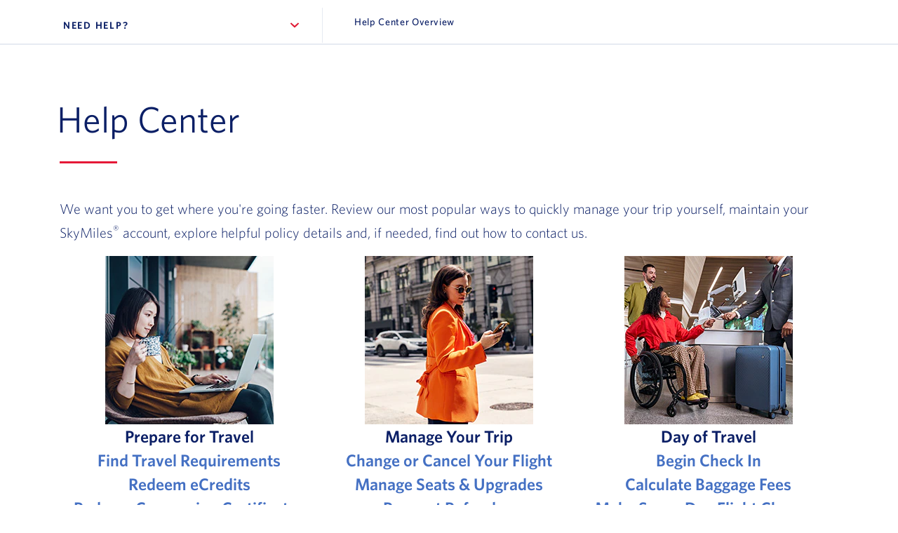

--- FILE ---
content_type: text/html
request_url: https://www.delta.com/content/www/en_US/support/talk-to-us.html?mkcpgn=DVBIBDISNSWP041413
body_size: 6756
content:



<!DOCTYPE HTML>
<!--[if IE 8 ]><html lang="en" id="ie8"><![endif]-->
<!--[if IE 9 ]><html lang="en" id="ie9"><![endif]-->
<!--[if (gte IE 10)|!(IE)]><!--><html lang="en"><!--<![endif]-->





<head>
    <title>Contact Us : Delta Air Lines</title>
    <meta http-equiv="X-UA-Compatible" content="IE=edge" />
    <meta http-equiv="content-type" content="text/html; charset=UTF-8"/>
    <meta name="viewport" content="width=1050"/>
    <!-- begin /apps/delta/www/components/page/onecolumn/head.jsp -->
    <meta content="app-id=587667052" name="apple-itunes-app"/><!-- smart app banner -->
    <meta name="keywords" content=""/>
    <meta name="description" content="Domestic Reservation Sales&lt;br&gt;
1-800-221-1212&lt;br&gt;
International Reservation Sales&lt;br&gt;
1-800-241-4141 &lt;br&gt;                                                                                                           
SkyMiles Representatives&lt;br&gt;
1-800-323-2323&lt;br&gt;"/>

    
        
            
            
                
     
    


    
        <link rel="canonical" href="https://www.delta.com/content/www/en_US/support/talk-to-us.html"/>
    

    



    
        
            <link rel="alternate" media="only screen and (max-width: 640px)" href="https://m.delta.com/?p=contactUsScreen"/>
        
        
    
    
		<meta http-equiv="refresh" content="0; url=https://www.delta.com/us/en/need-help/overview">
    
    <meta name="robots" content="noodp,noydir" />
    
    
        <script type="text/javascript" src="https://www.delta.com/resources/f7071d06bf63120c0d0265eb98f27f913a30d77a1d98e" async ></script><script src="/etc/designs/delta/cq-delta.min.js"></script>
<script src="/etc.clientlibs/settings/wcm/designs/delta/cq-delta.min.js"></script>

    
	<!-- -->

    
        <link rel="icon" type="image/vnd.microsoft.icon" href="/apps/settings/wcm/designs/delta/favicon.ico"/>
        <link rel="shortcut icon" type="image/vnd.microsoft.icon" href="/apps/settings/wcm/designs/delta/favicon.ico"/>
    
    <!-- begin /apps/delta/www/components/page/onecolumn/libIncludes.jsp -->
   
                   



                                   
                                   
   <link href="//fonts.googleapis.com/css?family=Open+Sans:400,300,600" rel="stylesheet" type="text/css"/>
    
                    <link rel="stylesheet" type="text/css" href="//content.delta.com/content/dam/delta-applications/css/sitewide/v23.3.0/swr.min.css"/>

<!--[if IE ]>
<link rel="stylesheet" type="text/css" media="all" href="//content.delta.com/content/dam/delta-applications/css/sitewide/v23.3.0/swr-ie.min.css" />
<![endif]-->

<script>
var isSLRedirect = true;
</script>
<script type="text/javascript" src="//content.delta.com/content/dam/delta-applications/js/sitewide/v23.3.0/swrcq.min.js" ></script>

    
        <script type="text/javascript" src="/apps/settings/wcm/designs/delta/lib.0.js"></script>
                                           <link rel="stylesheet" type="text/css" href="/apps/settings/wcm/designs/delta/lib.0.css" media="all"/>

        
                                           <!--[if IE 9]>
                                           <link rel="stylesheet" type="text/css" href="/apps/settings/wcm/designs/delta/libIE9.0.css"/>
        <![endif]-->

        <!--[if lte IE 10]>
        <link rel="stylesheet" type="text/css" href="/apps/settings/wcm/designs/delta/libLtIE10.0.css"/>
        <![endif]-->
        <!--Mayank_Start - Making changes for fare sale page style changes-->
            
        <!--Mayank_End - Making changes for fare sale page style changes-->
        <script type="text/javascript">
                     var isAuthor = false;
    if (imgPath == null) {
        var imgPath = "";
    }
    </script>

            <script type="text/javascript">
                         
    </script>


            <!-- userprofile start from header node -->
            
                        <!-- else -->
                        <!-- begin /apps/delta/www/components/page/onecolumn/loggedInState.jsp -->

<script id='_myDeltaDropdownTemplate_tmpl' type='text/ractive'>
	{{#if isLoggedIn}}
        <div class="OneLinkNoTx">
		<a id="custlogin-user-link" class="custlogin-user" aria-haspopup="true"  aria-expanded="false" href="/mydelta/dashboard">{{firstName}} {{lastName}}</a>
        </div>
		<div id="customer_dropdown" aria-hidden="true" >
			<img alt="" class="customer_dropdown-supergraphic" src="//content.delta.com/content/dam/delta-applications/custlogin/super-graphic.png">
			<a class="custlogin-user" aria-haspopup="true"  href="/myskymiles/overview">
				<div class="customer_dropdown-status {{#if is360Tier}}threesixtymember-dashboard{{/if}} {{#if millionMiler}}millionmiler-dashboard{{/if}}">
					<div class="medallion-mem-info">{{{medallionInformation}}}</div>
					{{#if is360Tier}}
						<div class="three-sixty-tier">Delta 360<sup>&trade;</sup></div>
					{{/if}}
					{{#if millionMiler}}
						<div id="millionMilerImage" class="mm{{millionMilerTier}}"></div>					
					{{/if}}
				</div>
				<div class="clear">&nbsp;</div>
				{{#if isSkymilesMember}}
				<div class="customer_dropdown-skymilesnumber">
					<span class="label">SkyMiles #</span>
					<span class="value">{{skymilesNo}}</span>
				</div>
				{{/if}}
			</a>
			<a class="custlogin-user" aria-haspopup="true"  href="/myskymiles/accountactivity">
				<div class="customer_dropdown-skymilestotal">
					<span class="label">
						Total Available Miles<br /><span class="availableMilesLegal">Miles never expire</span>
					</span>
					<span class="value">{{balanceMiles}}</span>
				</div>
				<div class="clear">&nbsp;</div>
			</a>
			<div class="customer_dropdown-mydelta">
				<h4>My Delta</h4>
				<ul>
					<li><a href="/myskymiles/overview">SkyMiles</a></li>
					<li><a href="/mytrips/findPnrList.action">Trips</a></li>
					<li><a href="/mydelta/wallet">Wallet</a></li>
					<li><a href="/profile/index.action">Profile</a></li>
				</ul>
				<a class="logout" href="/custlogin/logout.action">Log Out</a>
			</div>
		</div>
	{{else}}
		<a href="/profile/enrolllanding.action" class="custlogin-signup">Sign Up</a>
		<form name="loginForm" id="loginForm" method="post" autocomplete="off" action="/custlogin/loginPage.action">
			<input type="hidden" value="" name="refreshURL" id="refreshURL" />
			<button id="submitbutton" class="ui-button-primary ui-state-default ui-corner-all ui-button-text-only" value=">" type="submit" role="button">Log In</button>
		</form>
	{{/if}}
</script>
                                           
<!-- end /apps/delta/www/components/page/onecolumn/libIncludes.jsp -->
    
    <!-- 5.6.1 Upgrade change (clicksteamcloud to clientcontext) 03/18/14 , KM -->
    
			<script src="/etc.clientlibs/foundation/clientlibs/shared.min.js"></script>

		    

    
    
        <script type="text/javascript" src="//tms.delta.com/delta//Bootstrap.js"></script>
    
    <!-- end /apps/delta/www/components/page/onecolumn/head.jsp -->
</head>
<!-- begin /apps/delta/www/components/page/onecolumn/body.jsp -->





<body class="twocolumn onecolumn page basicpage ">
<input type="hidden" id="aemrefreshurl" class="aemrefreshurl" value="/content/www/en_US/support/talk-to-us.html"/>

<div id="deltaClientHeaderCookieInfo"></div>
<div id="skip-content" class="aria-offscreen">
	<a class="wrapper" id="skip-main-content" href="#maincontent">Skip to main content</a>
</div>
<div id="bannerMessaging"></div>
    <div id="fb-root"></div>
    <!-- begin /apps/delta/www/components/page/onecolumn/personalization.jsp -->

<!-- 5.6.1 Upgrade change (clicksteamcloud to clientcontext) 03/18/14 , KM -->
<!-- cq:include path="clickstreamcloud" resourceType="cq/personalization/components/clickstreamcloud"/ -->
<div class="clientcontext parbase"><script src="/etc.clientlibs/cq/personalization/clientlib/underscore.min.js"></script>
<script src="/etc.clientlibs/cq/personalization/clientlib/personalization/kernel.min.js"></script>
<script type="text/javascript">
    $CQ(function() {
        CQ_Analytics.SegmentMgr.loadSegments("\/conf\/segmentation\/DeltaWWW\/Fare\u002DSpecials");
        CQ_Analytics.ClientContextUtils.init("\/conf\/contexthub\/delta", "\/content\/www\/en_US\/support\/talk\u002Dto\u002Dus");

        
    });
</script>
</div>

<script type="text/javascript">
    var baseURL = "//www.delta.com";
    var servicesString = "";

    if (servicesString.indexOf(",") > 0) {
        // alert("IF");
        // we have multiple services, split them into an array and iterate through them.
        var servicesArray = servicesString.split(",");
        for (var i = 0; i < servicesArray.length; i ++) {
            callService(servicesArray[i]);
        }
    } else {
        // we only have one service defined, just request that one.
        // alert("ELSE");
        callService(servicesString);
    }
    function callService(path) {
        // if an error occurs, this will fail silently...you CAN take action on the error, but functionally this isn't really prudent.
        if (DeltaUtils.exists(path) && $.trim(path) !== "" && $.trim(path) !== "/") {
            $.getJSON(path,
             function(data) {
                 // alert("SUCCESS!!!");
                 $.each(data, function(key, val) {
                      // alert("adding value - key : " + key + " - value : " + val);
                      // TODO: Change to client context
                 	  CQ_Analytics.ProfileDataMgr.setProperty(key, val);
                  });
            });
        }
    }

    if (!DeltaUtils.exists(CookieUtils.get('pref'))) {
        CustomerInfo.handleCountryLanguageSettings();
    }


    // Read MP_COUNTRY and MP_LANG cookies from motion point and put the values in clickstream cloud
     var strCountry = CountryLanguageController.getCountryCode();//(CookieUtils.get('MP_COUNTRY')) ? CookieUtils.get('MP_COUNTRY') : 'us';
     var strLanguage =  CountryLanguageController.getLanguageCode ();//(CookieUtils.get('MP_LANG')) ? CookieUtils.get('MP_LANG') : 'en';
    // TODO: Change to client context
    CQ_Analytics.ProfileDataMgr.setProperty('mp_country', strCountry );
    CQ_Analytics.ProfileDataMgr.setProperty('mp_lang', strLanguage );

</script>
<!-- end /apps/delta/www/components/page/onecolumn/personalization.jsp -->
    <!-- begin /apps/delta/www/components/page/onecolumn/header.jsp -->







    




	
    
    
    
    
    
    
	
	
	
	
	
     
         
         
    	 
		 

    <div aria-hidden="true" class="d-none" style="display:none">
        <ul itemscope itemtype="http://www.schema.org/SiteNavigationElement">
            
                <li itemprop="name"><a itemprop="url" href="/us/en/travel-planning-center/travel-planning-overview">Travel Planning Center</a></li>
            
                <li itemprop="name"><a itemprop="url" href="/us/en/change-cancel/overview">Ticket Changes &amp; Refunds</a></li>
            
                <li itemprop="name"><a itemprop="url" href="/us/en/airline-partners/overview">Airline Partners</a></li>
            
                <li itemprop="name"><a itemprop="url" href="/us/en/baggage/overview">Baggage</a></li>
            
                <li itemprop="name"><a itemprop="url" href="/us/en/check-in-security/overview">Check-in &amp; Security</a></li>
            
                <li itemprop="name"><a itemprop="url" href="/us/en/delta-sky-club/overview">Delta Sky Club®</a></li>
            
                <li itemprop="name"><a itemprop="url" href="/us/en/airports/overview">Airport Maps &amp; Locations</a></li>
            
                <li itemprop="name"><a itemprop="url" href="/us/en/flight-deals/current-flight-deals">Flight Deals</a></li>
            
                <li itemprop="name"><a itemprop="url" href="/flightstatus/search">Flight Schedules</a></li>
            
                <li itemprop="name"><a itemprop="url" href="/us/en/flight-deals/overview">Destinations</a></li>
            
                <li itemprop="name"><a itemprop="url" href="/us/en/onboard/overview">Onboard Experience</a></li>
            
                <li itemprop="name"><a itemprop="url" href="https://www.skymilescruises.com/?utm_medium=partner_site_hp_dd&utm_source=dl-delta.com&utm_campaign=2023dl-travelinfo-dd&utm_content=cruisehp">Delta Cruises</a></li>
            
                <li itemprop="name"><a itemprop="url" href="/us/en/aircraft/overview">Aircraft</a></li>
            
                <li itemprop="name"><a itemprop="url" href="/us/en/delta-vacations">Delta Vacations</a></li>
            
                <li itemprop="name"><a itemprop="url" href="https://www.travelextras-delta.com/initiateSessionValidation?rurl=https%3A%2F%2Fwww.travelextras-delta.com%2Fcars%3FMDPCID%3DDelta.TopHomeMenu.US.Link.Car.Rentacar">Delta Car Rentals</a></li>
            
                <li itemprop="name"><a itemprop="url" href="https://www.travelextras-delta.com/initiateSessionValidation?rurl=https%3A%2F%2Fwww.travelextras-delta.com%2Fhotels%3FMDPCID%3DDelta.TopMenu.US.Link.Lodging.ShopHotels">Delta Stays</a></li>
            
                <li itemprop="name"><a itemprop="url" href="/us/en/onboard/inflight-entertainment/onboard-wifi">Onboard Wi-Fi</a></li>
            
                <li itemprop="name"><a itemprop="url" href="https://www.etravelprotection.com/deltausa/home?utm_source=delta_travel_info_trip_protection&utm_medium=referral&utm_campaign=mobile_travel_insurance">Delta Trip Protection</a></li>
            
            
                <li itemprop="name"><a itemprop="url" href="/us/en/skymiles/how-to-earn-miles/overview">How to Earn Miles</a></li>
            
                <li itemprop="name"><a itemprop="url" href="/us/en/skymiles/how-to-use-miles/overview">Ways to Redeem Miles</a></li>
            
                <li itemprop="name"><a itemprop="url" href="/us/en/skymiles/how-to-use-miles/buy-gift-transfer-donate-miles">Buy or Transfer Miles</a></li>
            
                <li itemprop="name"><a itemprop="url" href="/us/en/skymiles/how-to-use-miles/travel-with-miles">Travel with Miles</a></li>
            
                <li itemprop="name"><a itemprop="url" href="/us/en/skymiles/how-to-earn-miles/skymiles-partners-offers">SkyMiles Partners &amp; Offers</a></li>
            
                <li itemprop="name"><a itemprop="url" href="/us/en/flight-deals/skymiles-award-deals">SkyMiles Award Deals</a></li>
            
                <li itemprop="name"><a itemprop="url" href="/us/en/skymiles/airline-credit-cards/american-express-personal-cards">SkyMiles Credit Cards</a></li>
            
                <li itemprop="name"><a itemprop="url" href="/us/en/skymiles/how-to-earn-miles/airline-partners">SkyMiles Airline Partners</a></li>
            
                <li itemprop="name"><a itemprop="url" href="/us/en/skymiles/overview">SkyMiles Program Overview​</a></li>
            
                <li itemprop="name"><a itemprop="url" href="/us/en/skymiles/medallion-program/how-to-qualify">How to Get Medallion Status​</a></li>
            
                <li itemprop="name"><a itemprop="url" href="/us/en/skymiles/medallion-program/medallion-benefits">Benefits at Each Tier</a></li>
            
                <li itemprop="name"><a itemprop="url" href="https://news.delta.com/category/skymiles">News &amp; Updates</a></li>
            
            
                <li itemprop="name"><a itemprop="url" href="/us/en/need-help/overview">Help Center</a></li>
            
                <li itemprop="name"><a itemprop="url" href="/us/en/travel-planning-center/travel-planning-faqs">Travel Planning FAQs</a></li>
            
                <li itemprop="name"><a itemprop="url" href="/us/en/need-help/support-other-information">Receipts</a></li>
            
                <li itemprop="name"><a itemprop="url" href="/redeem-ecredit/">Certificates &amp; eCredits</a></li>
            
                <li itemprop="name"><a itemprop="url" href="/us/en/accessible-travel-services/overview">Accessible Travel Services</a></li>
            
                <li itemprop="name"><a itemprop="url" href="/us/en/children-infant-travel/overview">Child &amp; Infant Travel</a></li>
            
                <li itemprop="name"><a itemprop="url" href="/us/en/pet-travel/overview">Pet Travel</a></li>
            
                <li itemprop="name"><a itemprop="url" href="/us/en/special-circumstances/overview">Special Circumstances</a></li>
            
                <li itemprop="name"><a itemprop="url" href="/us/en/need-help/support-skymiles">SkyMiles Help</a></li>
            
                <li itemprop="name"><a itemprop="url" href="/us/en/delta-digital/mobile">Mobile</a></li>
            
            
                <li itemprop="name"><a itemprop="url" href="/flight-search/book-a-flight">BOOK</a></li>
                
                    
                        <li itemprop="name"><a itemprop="url" href="/mytrips/"></a></li>
                        
                            
                                <li itemprop="name"><a itemprop="url" href="/PCCOciWeb/findBy.action"></a></li>
                                
                                    
                                        <li itemprop="name"><a itemprop="url" href="/flight-status"></a></li>
                                        
        </ul>
    </div>




<script>
	if(!document.location.href.includes('change-trip')&&!document.location.href.includes('complete-purchase')) {
		var p = document.createElement('base');
		p.href = document.location;
		$('head').append(p);
	}
</script>

<script>
	if(document.location.href.includes('/caseStatus')) {
		var elementTag = document.querySelector("idp-comments-complaints-form-smart");
		if (elementTag) {
			elementTag.setAttribute("case-status", true);
		}
	}
</script>
<script type="text/javascript">
    if(typeof delta === "undefined"){
         $.ajaxSetup({
  		cache: true
    });
        $.getScript("//content.delta.com/content/dam/delta-applications/js/sitewide/v22.8.0/swrcq.min.js");
    } 
</script>
<script type="text/javascript" src="//content.delta.com/content/dam/delta-applications/homepage/header/general/runtime.js" defer></script>
<script type="text/javascript" src="//content.delta.com/content/dam/delta-applications/homepage/header/general/polyfills.js" defer></script>
<script type="text/javascript" src="//content.delta.com/content/dam/delta-applications/homepage/header/general/main.js" defer></script>

<link rel="stylesheet" type="text/css" href="/content/dam/delta-applications/fresh-air-core/general/fonts/fresh-air-fonts.css">
<link rel="stylesheet" type="text/css" href="//content.delta.com/content/dam/delta-applications/fresh-air-core/general/css/fresh-air-legacy.css" />


<link rel="stylesheet" data-css-include="true" href="//content.delta.com/content/dam/delta-applications/ui-kit/general/variables.css" type="text/css"/>
<script type="text/javascript" src="//content.delta.com/content/dam/delta-applications/login-modal/general/element.js" defer></script>

<script type="text/javascript" src="//content.delta.com/content/dam/delta-applications/aura/general/aura.js" defer></script>

<link rel="stylesheet" data-css-include="true" href="/content/dam/delta-applications/aura/assets/fonts/aura-fonts.css" type="text/css"/>

<link rel="stylesheet" data-css-include="true" href="/content/dam/delta-applications/aura/general/variables/aura-delta.variables.css" type="text/css"/>

<!-- Start New reimbursement form script inject from Javascript -->



<script>
if (document.getElementById("refundScript")) {
    var elem = document.getElementById("refundScript");
    var newScript = document.createElement("script");
    newScript.type = "text/javascript";
    newScript.src = document.getElementById('refundScript').innerHTML;
    elem.appendChild(newScript);
    }
</script>
<idp-refund-help-modal></idp-refund-help-modal>
<!-- End New reimbursement form script inject from Javascript -->
<script id="home-state" type="application/json">{&q;CONFIG&q;:{&q;APP&q;:&q;static&q;,&q;APP_NOTIFICATION_GROUP&q;:&q;home&q;,&q;APP_CONTEXT_ROOT&q;:&q;home&q;,&q;APP_DEVICE_TYPE_URL&q;:&q;\u002Fdevicetype&q;,&q;APP_RSS_NEWS_URL&q;:&q;\u002Fhome\u002Frss\u002Fnews&q;,&q;APP_SITESEARCH_PREDICTIONS_URL&q;:&q;\u002Fsitesearch\u002Fpredictions&q;,&q;APP_PREDICTIVE_CITIES_URL&q;:&q;\u002Fpredictivetext\u002FgetPredictiveCities&q;,&q;APP_PREF_GEOLOCATION_URL&q;:&q;\u002Fpref\u002FgeoLocationService\u002FgetClosestDeltaAirportCode&q;,&q;APP_TRIPS_TODAY_URL&q;:&q;\u002Fmyaccount\u002Ftrip\u002FtodaysTrip&q;,&q;APP_TRIPS_UPCOMING_TRIP_URL&q;:&q;\u002Fmyaccount\u002Ftrip\u002FmostUpcomingTrip&q;,&q;APP_TRIPS_NOTIFICATION_URL&q;:&q;\u002Fmytrips\u002FgetMessageData.action&q;,&q;APP_UTIL_LOOKUP_PROVINCES_URL&q;:&q;\u002Futil\u002Fprovinces&q;,&q;APP_UTIL_LOOKUP_COUNTRIES_URL&q;:&q;\u002Futil\u002Fcountries&q;,&q;APP_UTIL_LOOKUP_AIRPORTS_URL&q;:&q;\u002Futil\u002Fairports&q;,&q;APP_UTIL_MOBILE_COMPRESS_URL&q;:&q;\u002Futils\u002FcompressAndEncode&q;,&q;APP_HOME_CONTENT_URL&q;:&q;\u002Fcontent\u002Fwww\u002Fus\u002Fen\u002Fhome.content.html&q;,&q;APP_MESSAGES_ERROR_URL&q;:&q;\u002Fcontent\u002Fwww\u002Fdelta-homepage-redesign-whitelabel\u002Ferrormessage.errormessage.json&q;,&q;APP_CONTENT_CONFIG_URL&q;:&q;\u002Fcontent\u002Fwww\u002F\u007Bparam1\u007D\u002Fen.headerfooter.json&q;,&q;APP_PE_DATA_URL&q;:&q;\u002Fpersonalization-api\u002FgetpersonalizedContent&q;,&q;APP_UNSUPPORTED_REDIRECT_URL&q;:&q;\u002Fdlhome\u002Findex.jsp&q;,&q;APP_FORCE_REDIRECT&q;:&q;\u002Fdlhome\u002Findex.jsp&q;,&q;APP_SESS_CUSTOMER_DATA_URL&q;:&q;\u002Flogin\u002Flogin\u002FgetDashBrdData&q;,&q;APP_SESS_CUSTOMER_EDP_DATA_URL&q;:&q;\u002Fpref\u002FprefsController\u002FsaveDetails&q;,&q;APP_SESS_CUSTOMER_EDP_DATAUPDATE_URL&q;:&q;\u002Fpref\u002FprefsController\u002FupdateCache&q;,&q;APP_SESS_CUSTOMER_EDP_RETRIEVE_URL&q;:&q;\u002Fpref\u002FprefsController\u002FretrieveDetails&q;,&q;APP_SESS_CUSTOMER_LOGOUT_URL&q;:&q;\u002Fcustlogin\u002Flogout.action&q;,&q;APP_SESS_CUSTOMER_ACCTACTVTY_URL&q;:&q;\u002Facctactvty\u002Fmyskymiles.action&q;,&q;APP_SESS_CUSTOMER_MYDELTA_URL&q;:&q;\u002Fmydelta\u002Fdashboard&q;,&q;APP_SESS_CUSTOMER_TRACKER_URL&q;:&q;\u002Fmyaccount\u002Ftracker\u002FtrackerData&q;,&q;APP_SESS_CUSTOMER_GETPREFILL_URL&q;:&q;\u002Fprefill\u002FretrieveSearch?searchType\u003DRecentSearchesJSON&q;,&q;APP_SESS_CUSTOMER_SAVEPREFILL_URL&q;:&q;\u002Fprefill\u002FupdateSearch&q;,&q;APP_SESS_CUSTOMER_SAVEDSEARCH_URL&q;:&q;\u002Fcustomer\u002FgetSavedTrips&q;,&q;APP_SESS_DATABROKER_URL&q;:&q;\u002Fdatabroker\u002Fbcdata.action&q;,&q;APP_SESS_REFRESH_SESSION_URL&q;:&q;\u002Fshared\u002Fcomponents\u002FrefreshSession.jsp&q;,&q;APP_TIMEOUT_FAST&q;:&q;12000&q;,&q;APP_TIMEOUT_SLOW&q;:&q;30000&q;,&q;APP_TIMEOUT_RSS_NEWS&q;:&q;1000&q;,&q;APP_RETRIES&q;:&q;3&q;,&q;APP_SESS_TIME_OUT&q;:&q;1320000&q;,&q;APP_TIMEOUT_HEADER_FOOTER&q;:&q;15000&q;,&q;APP_AEM_HOST&q;:&q;delta.com&q;,&q;APP_DARKSITE_LEVEL_0&q;:&q;level0&q;,&q;APP_DARKSITE_LEVEL_1&q;:&q;level1&q;,&q;APP_DARKSITE_LEVEL_2&q;:&q;level2&q;,&q;APP_DARKSITE_LEVEL_3&q;:&q;level3&q;,&q;APP_ENABLE_RESPONSIVE_BOOK&q;:&q;false&q;,&q;APP_DISABLE_LEGACY&q;:&q;false&q;,&q;APP_HEADERFOOTER_LIGHT_WEIGHT&q;:&q;false&q;,&q;APP_TRACKJS_TOKEN&q;:&q;155b41f470444545829ee11dc1cb03ff&q;,&q;APP_TRACKJS_APPLICATION&q;:&q;home&q;,&q;APP_ENSIGHTEN_URL&q;:&q;\u002F\u002Fnexus.ensighten.com\u002Fdelta\u002Fmtprod\u002FBootstrap.js&q;,&q;APP_SLIM_HEADER_PATHS&q;:&q;flight-search,cart&q;,&q;APP_DISABLE_CLS2&q;:&q;false&q;,&q;APP_ENABLE_MOBILE_SL&q;:&q;true&q;,&q;APP_COUNTRY_LANGUAGE_URL&q;:&q;\u002Fcontent\u002Fdam\u002Ffresh-air\u002Fdatasource\u002Fcountry-language.json&q;,&q;APP_TITLE&q;:&q;false&q;,&q;APP_PREF_COOKIE&q;:&q;en-us&q;,&q;APP_DEFAULT_COUNTRY&q;:&q;us&q;,&q;APP_DEFAULT_BROWSER_LANG&q;:&q;en&q;,&q;APP_URL_MAPPINGS&q;:&q;{ \&q;us\&q;: \&q;us\&q;, \&q;mx\&q;: \&q;mx\&q;, \&q;br\&q;: \&q;br\&q;, \&q;jp\&q;: \&q;jp\&q;, \&q;cn\&q;: \&q;cn\&q;, \&q;kr\&q;: \&q;kr\&q;, \&q;gb\&q;: \&q;gb\&q;, \&q;ca\&q;: \&q;ca\&q;, \&q;au\&q;: \&q;apac\&q;, \&q;sg\&q;: \&q;apac\&q;, \&q;hk\&q;: \&q;apac\&q;, \&q;tw\&q;: \&q;apac\&q;, \&q;pw\&q;: \&q;apac\&q;, \&q;ph\&q;: \&q;apac\&q;, \&q;in\&q;: \&q;apac\&q;, \&q;apac\&q;: \&q;apac\&q;, \&q;ar\&q;: \&q;lac\&q;, \&q;cl\&q;: \&q;lac\&q;, \&q;co\&q;: \&q;lac\&q;, \&q;bz\&q;: \&q;lac\&q;, \&q;cr\&q;: \&q;lac\&q;, \&q;ec\&q;: \&q;lac\&q;, \&q;sv\&q;: \&q;lac\&q;, \&q;gt\&q;: \&q;lac\&q;, \&q;hn\&q;: \&q;lac\&q;, \&q;ni\&q;: \&q;lac\&q;, \&q;pa\&q;: \&q;lac\&q;, \&q;pe\&q;: \&q;lac\&q;, \&q;pr\&q;: \&q;lac\&q;, \&q;cu\&q;: \&q;lac\&q;, \&q;do\&q;: \&q;lac\&q;, \&q;ag\&q;: \&q;lac\&q;, \&q;aw\&q;: \&q;lac\&q;, \&q;bs\&q;: \&q;lac\&q;, \&q;bm\&q;: \&q;lac\&q;, \&q;ky\&q;: \&q;lac\&q;, \&q;gd\&q;: \&q;lac\&q;, \&q;ht\&q;: \&q;lac\&q;, \&q;jm\&q;: \&q;lac\&q;, \&q;an\&q;: \&q;lac\&q;, \&q;kn\&q;: \&q;lac\&q;, \&q;lc\&q;: \&q;lac\&q;, \&q;sxm\&q;: \&q;lac\&q;, \&q;tc\&q;: \&q;lac\&q;, \&q;lac\&q;: \&q;lac\&q;, \&q;car\&q;: \&q;lac\&q;, \&q;gh\&q;: \&q;mea\&q;, \&q;ng\&q;: \&q;mea\&q;, \&q;sn\&q;: \&q;mea\&q;, \&q;za\&q;: \&q;mea\&q;, \&q;ae\&q;: \&q;mea\&q;, \&q;il\&q;: \&q;mea\&q;, \&q;mea\&q;: \&q;mea\&q;, \&q;ch\&q;: \&q;eu\&q;, \&q;it\&q;: \&q;eu\&q;, \&q;fr\&q;: \&q;fr\&q;, \&q;es\&q;: \&q;eu\&q;, \&q;de\&q;: \&q;eu\&q;, \&q;nl\&q;: \&q;eu\&q;, \&q;be\&q;: \&q;eu\&q;, \&q;ie\&q;: \&q;eu\&q;, \&q;ru\&q;: \&q;eu\&q;, \&q;pt\&q;: \&q;eu\&q;, \&q;cz\&q;: \&q;eu\&q;, \&q;dk\&q;: \&q;eu\&q;, \&q;gr\&q;: \&q;eu\&q;, \&q;is\&q;: \&q;eu\&q;, \&q;se\&q;: \&q;eu\&q;, \&q;eu\&q;: \&q;eu\&q; }&q;,&q;APP_ENV&q;:&q;prd&q;,&q;APP_COOKIE_DOMAIN&q;:&q;;domain\u003D.delta.com; path\u003D\u002F&q;,&q;APP_OLD_FLIGHT_STATUS&q;:&q;false&q;,&q;APP_SHOP_HEADER&q;:&q;false&q;,&q;APP_LOGOUT_URL_FROM_PROPERTY&q;:&q;true&q;,&q;APP_NEW_LOGOUT_URL&q;:&q;\u002Flogin\u002Flogin\u002Flogout&q;,&q;APP_BAU_OR_STATIC_PG&q;:&q;true&q;,&q;APP_BUSINESS_ACCOUNTS&q;:&q;CNA,TRIP,SME&q;,&q;APP_TRIP_ACCOUNT&q;:&q;TRIP&q;,&q;APP_BUSINESS_OA_SME_ACCOUNTS&q;:&q;BBIZ,CRG3,CRAM,SKYB&q;,&q;APP_CORPORATE_AGREEMENT_TYPE_CODE&q;:&q;edp:EDP,edpCna:CNA,concur:TRIP,concurold:CONCUR,nutravel:NTVL,sme:SME,corporateRewards:CRWD,noprogram:NPGM&q;,&q;APP_MEETING_CODE&q;:&q;NPGM,CRWD,SME&q;,&q;APP_MEETING_INLINE_TEXT&q;:&q;rewards:rewards,noprogram:noprogram,fare:fare,personal:personal&q;,&q;APP_RESTRICTED_PAGES_FOR_BUSINESS&q;:&q;\u002Fflight-search-2\u002F,\u002Fflight-search-2\u002Fbook-a-flight,\u002Fflight-search-2\u002Fsearch,<!DOCTYPE HTML PUBLIC "-//IETF//DTD HTML 2.0//EN">
<html>
    <head><title>500 Internal Server Error</title></head>
    <body>
        <h1>Internal Server Error</h1>
        <p>Cannot serve request to /content/www/en_US/support/talk-to-us.html on this server</p>
        
        
        
        <hr>
        <address>ApacheSling/2.7 (jetty/9.4.49.v20220914, Java HotSpot(TM) 64-Bit Server VM 1.8.0_371, Linux 4.18.0-553.22.1.el8_10.x86_64 amd64)</address>
    </body>
</html>


--- FILE ---
content_type: text/html
request_url: https://www.delta.com/us/en/need-help/overview
body_size: 45418
content:



<!DOCTYPE HTML>
<html lang="en">
   



<head>
    <meta http-equiv="content-type" content="text/html; charset=UTF-8"/>
    <!-- Start HTML page redirect to handle page redirect when loaded from S3 bucket -->
    
    
    
        
    
    <!-- End HTML page redirect to handle page redirect when loaded from S3 bucket -->

    <meta content="IE=edge" http-equiv="X-UA-Compatible"/>
    <meta content="width=device-width, initial-scale=1, shrink-to-fit=no" name="viewport"/>
    
    
    
    
    
        <meta name="description" content="Looking for help with changing or canceling a Delta flight, getting a refund, managing your miles, or something else? We’re here to assist."/>
    
    

    
    
    <!-- SEO canonical tag -->
    
    
    
    
    
    
    
    
    
    <!-- Open Graph Data -->
    
        <meta property="og:title" content="Help Center Overview | Delta Air Lines"/>
    
    
        <meta property="og:url" content="https://www.delta.com/us/en/need-help/overview"/>
    

    

    
        <meta property="og:type" content="website"/>
    
    
        <meta property="og:description" content="Looking for help with changing or canceling a Delta flight, getting a refund, managing your miles, or something else? We’re here to assist."/>
    


    
        <meta property="og:image" content="https://www.delta.com/content/dam/delta-com/airplanes/SeattleBoeing-1200.jpg"/>

    

    <!-- Twitter Card-->
    
        <meta name="twitter:card" content="summary"/>
    
    
        <meta name="twitter:site" content="@delta"/>
    
    
        <meta name="twitter:title" content="Help Center Overview | Delta Air Lines"/>
    
    
        <meta name="twitter:description" content="Looking for help with changing or canceling a Delta flight, getting a refund, managing your miles, or something else? We’re here to assist."/>
    
    
        <meta name="twitter:image" content="https://www.delta.com/content/dam/delta-com/airplanes/SeattleBoeing-1200.jpg"/>
    

    <link href="/apps/settings/wcm/designs/global/favicon.ico" type="image/vnd.microsoft.icon" rel="shortcut icon"/>
    <link rel="icon" type="image/vnd.microsoft.icon" href="/apps/settings/wcm/designs/global/favicon.ico"/>

    
    
    
    
    

    <title>Help Center Overview | Delta Air Lines</title>

    
    

    
    
    

    <link rel="stylesheet" href="/content/dam/us/aircraft/scripts/css/clientlib-common-min-fleet.css" type="text/css"/>

    

    
    
    
    <script type="text/javascript" src="https://www.delta.com/resources/f7071d06bf63120c0d0265eb98f27f913a30d77a1d98e" async ></script><script type="application/ld+json">
        {"@context":"https://schema.org/","@type":"BreadcrumbList","itemListElement":[{"@type":"ListItem","position":1,"name":"English - Home","item":"https//www.delta.com/us/en"},{"@type":"ListItem","position":2,"name":"Help Center Overview","item":"https//www.delta.com/us/en/need-help/overview"}]}
    </script>
    
    
    
    

    <!-- Article Schema -->
    
    

    

    


    <!--
       <meta data-sly-call="" data-sly-unwrap />
       <meta data-sly-call="" data-sly-unwrap />
       -->
    

    
    
	

	
        
		<link rel="canonical" href="https://www.delta.com/us/en/need-help/overview"/>
	
	
	
	
		
	    
	    	<link rel="alternate" hreflang="it-IT" href="https://it.delta.com/eu/it/need-help/overview"/>
	     
	    	<link rel="alternate" hreflang="de-DE" href="https://de.delta.com/eu/de/need-help/overview"/>
	     
	    	<link rel="alternate" hreflang="en-CA" href="https://www.delta.com/ca/en/need-help/overview"/>
	     
	    	<link rel="alternate" hreflang="pt-BR" href="https://pt.delta.com/br/pt/need-help/overview"/>
	     
	    	<link rel="alternate" hreflang="ko-KR" href="https://ko.delta.com/kr/ko/need-help/overview"/>
	     
	    	<link rel="alternate" hreflang="fr-FR" href="https://fr.delta.com/fr/fr/need-help/overview"/>
	     
	    	<link rel="alternate" hreflang="zh-CN" href="https://zh.delta.com/cn/zh/need-help/overview"/>
	     
	    	<link rel="alternate" hreflang="es-MX" href="https://es.delta.com/mx/es/need-help/overview"/>
	     
	    	<link rel="alternate" hreflang="ja-JP" href="https://ja.delta.com/jp/ja/need-help/overview"/>
	     
	    	<link rel="alternate" hreflang="en-GB" href="https://www.delta.com/gb/en/need-help/overview"/>
	     
	    	<link rel="alternate" hreflang="fr-CA" href="https://fr.delta.com/ca/fr/need-help/overview"/>
	     
	        
        
     	<link rel="alternate" hreflang="x-default" href="https://www.delta.com/us/en/need-help/overview"/> 


	
	  	<link rel="stylesheet" href="//www.delta.com/content/dam/delta-applications/fresh-air/css/fresh-air.css" type="text/css"/>
	  

    <script type="text/javascript" src="/content/dam/delta/fresh-air/js/jquery-3.5.1.min.js"></script>
    <script type="text/javascript" src="https://tms.delta.com/delta/dl_bastian/Bootstrap.js"></script>



<script type="text/javascript">
   var isAuthor = false;
   if (imgPath == null) {
       var imgPath = "";
   }
   
</script>

    <!-- <meta data-sly-call="" data-sly-unwrap /> -->
    <script type="text/javascript" src="/content/dam/us/aircraft/scripts/js/custom-product-fleet-dam.js"></script>
    

    


    
    
    

    <link rel="stylesheet" href="/content/dam/delta-com/external-link-images/css/external-link-styles.css" type="text/css"/>
    <script type="text/javascript" src="/content/dam/delta-com/external-link-images/js/external-link.js"></script>
</head>
   
<body class="fresh-air">

	
    
    <!--For analytics usage-->
    
    
    	<input type="hidden" id="aemtitle" value="us:en:need help:overview"/>
    
    
	<input type="hidden" id="aemrefreshurl" class="aemrefreshurl" value="/content/www/us/en/need-help/overview.html"/>

   <div class="warning">
      
   </div>

   <!--skip to main content section-->
<!--   <div id="skip-content" class="aria-offscreen bg-dark">-->
   <div id="skip-content" class="aria-offscreen skip-content-container bg-dark">
      <a class="wrapper" id="skip-main-content" href="#maincontent">Skip to main content</a>
   </div>

   <div>
      
      <div>


	
	
	
	
    
	


	
		
        
		
  		
			
				
			
				
					
                    

    <div aria-hidden="true" class="d-none" style="display:none">
        <ul itemscope itemtype="http://www.schema.org/SiteNavigationElement">
            
                <li itemprop="name"><a itemprop="url" href="/us/en/travel-planning-center/travel-planning-overview">Travel Planning Center</a></li>
            
                <li itemprop="name"><a itemprop="url" href="/us/en/change-cancel/overview">Ticket Changes &amp; Refunds</a></li>
            
                <li itemprop="name"><a itemprop="url" href="/us/en/airline-partners/overview">Airline Partners</a></li>
            
                <li itemprop="name"><a itemprop="url" href="/us/en/baggage/overview">Baggage</a></li>
            
                <li itemprop="name"><a itemprop="url" href="/us/en/check-in-security/overview">Check-in &amp; Security</a></li>
            
                <li itemprop="name"><a itemprop="url" href="/us/en/delta-sky-club/overview">Delta Sky Club®</a></li>
            
                <li itemprop="name"><a itemprop="url" href="/us/en/airports/overview">Airport Maps &amp; Locations</a></li>
            
                <li itemprop="name"><a itemprop="url" href="/us/en/flight-deals/current-flight-deals">Flight Deals</a></li>
            
                <li itemprop="name"><a itemprop="url" href="/flightstatus/search">Flight Schedules</a></li>
            
                <li itemprop="name"><a itemprop="url" href="/us/en/flight-deals/overview">Destinations</a></li>
            
                <li itemprop="name"><a itemprop="url" href="/us/en/onboard/overview">Onboard Experience</a></li>
            
                <li itemprop="name"><a itemprop="url" href="https://www.skymilescruises.com/?utm_medium=partner_site_hp_dd&utm_source=dl-delta.com&utm_campaign=2023dl-travelinfo-dd&utm_content=cruisehp">Delta Cruises</a></li>
            
                <li itemprop="name"><a itemprop="url" href="/us/en/aircraft/overview">Aircraft</a></li>
            
                <li itemprop="name"><a itemprop="url" href="/us/en/delta-vacations">Delta Vacations</a></li>
            
                <li itemprop="name"><a itemprop="url" href="https://carsandstays.delta.com/initiateSessionValidation?rurl=https%3A%2F%2Fcarsandstays.delta.com%2FCars%3FMDPCID%3DDelta-US.DPS.Delta.GlobalNav-TravelInfo.CAR">Delta Car Rentals</a></li>
            
                <li itemprop="name"><a itemprop="url" href="https://carsandstays.delta.com/initiateSessionValidation?rurl=https%3A%2F%2Fcarsandstays.delta.com%2FHotels%3FMDPCID%3DDelta-US.DPS.Delta.GlobalNav-TravelInfo.STAYS">Delta Stays</a></li>
            
                <li itemprop="name"><a itemprop="url" href="/us/en/onboard/inflight-entertainment/onboard-wifi">Onboard Wi-Fi</a></li>
            
                <li itemprop="name"><a itemprop="url" href="https://www.etravelprotection.com/deltausa/home?utm_source=delta_travel_info_trip_protection&utm_medium=referral&utm_campaign=mobile_travel_insurance">Delta Trip Protection</a></li>
            
            
                <li itemprop="name"><a itemprop="url" href="/us/en/skymiles/how-to-earn-miles/overview">How to Earn Miles</a></li>
            
                <li itemprop="name"><a itemprop="url" href="/us/en/skymiles/how-to-use-miles/overview">Ways to Redeem Miles</a></li>
            
                <li itemprop="name"><a itemprop="url" href="/us/en/skymiles/how-to-use-miles/buy-gift-transfer-donate-miles">Buy or Transfer Miles</a></li>
            
                <li itemprop="name"><a itemprop="url" href="/us/en/skymiles/how-to-use-miles/travel-with-miles">Travel with Miles</a></li>
            
                <li itemprop="name"><a itemprop="url" href="/us/en/skymiles/how-to-earn-miles/skymiles-partners-offers">SkyMiles Partners &amp; Offers</a></li>
            
                <li itemprop="name"><a itemprop="url" href="/us/en/flight-deals/skymiles-award-deals">SkyMiles Award Deals</a></li>
            
                <li itemprop="name"><a itemprop="url" href="/us/en/skymiles/airline-credit-cards/american-express-personal-cards">SkyMiles Credit Cards</a></li>
            
                <li itemprop="name"><a itemprop="url" href="/us/en/skymiles/how-to-earn-miles/airline-partners">SkyMiles Airline Partners</a></li>
            
                <li itemprop="name"><a itemprop="url" href="/us/en/skymiles/overview">SkyMiles Program Overview​</a></li>
            
                <li itemprop="name"><a itemprop="url" href="/us/en/skymiles/medallion-program/how-to-qualify">How to Get Medallion Status​</a></li>
            
                <li itemprop="name"><a itemprop="url" href="/us/en/skymiles/medallion-program/medallion-benefits">Benefits at Each Tier</a></li>
            
                <li itemprop="name"><a itemprop="url" href="https://news.delta.com/category/skymiles">News &amp; Updates</a></li>
            
            
                <li itemprop="name"><a itemprop="url" href="/us/en/need-help/overview">Help Center</a></li>
            
                <li itemprop="name"><a itemprop="url" href="/us/en/travel-planning-center/travel-planning-faqs">Travel Planning FAQs</a></li>
            
                <li itemprop="name"><a itemprop="url" href="/us/en/need-help/support-other-information">Receipts</a></li>
            
                <li itemprop="name"><a itemprop="url" href="/redeem-ecredit/">Certificates &amp; eCredits</a></li>
            
                <li itemprop="name"><a itemprop="url" href="/us/en/accessible-travel-services/overview">Accessible Travel Services</a></li>
            
                <li itemprop="name"><a itemprop="url" href="/us/en/children-infant-travel/overview">Child &amp; Infant Travel</a></li>
            
                <li itemprop="name"><a itemprop="url" href="/us/en/pet-travel/overview">Pet Travel</a></li>
            
                <li itemprop="name"><a itemprop="url" href="/us/en/special-circumstances/overview">Special Circumstances</a></li>
            
                <li itemprop="name"><a itemprop="url" href="/us/en/need-help/support-skymiles">SkyMiles Help</a></li>
            
                <li itemprop="name"><a itemprop="url" href="/us/en/delta-digital/mobile">Mobile</a></li>
            
                <li itemprop="name"><a itemprop="url" href="/us/en/need-help/overview?commentComplaintsForm">Comment/Complaint</a></li>
            
            
                <li itemprop="name"><a itemprop="url" href="/flightsearch/book-a-flight">BOOK</a></li>
                
                    
                        <li itemprop="name"><a itemprop="url" href="/mytrips/"></a></li>
                        
                            
                                <li itemprop="name"><a itemprop="url" href="/PCCOciWeb/findBy.action"></a></li>
                                
                                    
                                        <li itemprop="name"><a itemprop="url" href="/flightstatus/"></a></li>
                                        
        </ul>
    </div>




<script>
	if(!document.location.href.includes('change-trip')&&!document.location.href.includes('complete-purchase')) {
		var p = document.createElement('base');
		p.href = document.location;
		$('head').append(p);
	}
</script>

<script>
	if(document.location.href.includes('/caseStatus')) {
        var elementTag = document.querySelector("idp-comments-complaints");
		if (elementTag) {
			elementTag.setAttribute("case-status", true);
		}
	}
</script>
<link rel="stylesheet" data-css-include="true" href="//content.delta.com/content/dam/delta-applications/ui-kit/general/variables.css" type="text/css"/> 

<script type="text/javascript" src="//content.delta.com/content/dam/delta-applications/js/sitewide/general/swrcq.min.js" ></script>

<script type="text/javascript" src="/content/dam/delta-applications/homepage/sitewide/header-footer/general/sitewide-element.js" defer></script>

<script>
var isSLRedirect = true;
</script>

<link rel="stylesheet" type="text/css" href="/content/dam/delta-applications/fresh-air-core/general/fonts/fresh-air-fonts.css">


<link rel="stylesheet" data-css-include="true" href="/content/dam/delta-applications/aura/assets/fonts/aura-fonts.css" type="text/css"/>

<link rel="stylesheet" data-css-include="true" href="/content/dam/delta-applications/aura/general/variables/aura-delta.variables.css" type="text/css"/>

<!-- Start New reimbursement form script inject from Javascript -->



<script>
if (document.getElementById("refundScript")) {
    var elem = document.getElementById("refundScript");
    var newScript = document.createElement("script");
    newScript.type = "text/javascript";
    newScript.src = document.getElementById('refundScript').innerHTML;
    elem.appendChild(newScript);
    }
</script>
<idp-refund-help-modal></idp-refund-help-modal>
<!-- End New reimbursement form script inject from Javascript -->
<script id="home-state" type="application/json">{&q;CONFIG&q;:{&q;APP&q;:&q;static&q;,&q;APP_NOTIFICATION_GROUP&q;:&q;home&q;,&q;APP&q;:&q;static&q;,&q;APP_CONTEXT_ROOT&q;:&q;home&q;,&q;APP_DEVICE_TYPE_URL&q;:&q;\u002Fdevicetype&q;,&q;APP_RSS_NEWS_URL&q;:&q;https://news.delta.com/delta-newshub-top-headlines.json&q;,&q;APP_SITESEARCH_PREDICTIONS_URL&q;:&q;\u002Fsitesearch\u002Fpredictions&q;,&q;APP_PREDICTIVE_CITIES_URL&q;:&q;\u002Fpredictivetext\u002FgetPredictiveCities&q;,&q;APP_PREF_GEOLOCATION_URL&q;:&q;\u002Fpref\u002FgeoLocationService\u002FgetClosestDeltaAirportCode&q;,&q;APP_TRIPS_TODAY_URL&q;:&q;\u002Fmyaccount\u002Ftrip\u002FtodaysTrip&q;,&q;APP_TRIPS_UPCOMING_TRIP_URL&q;:&q;\u002Fmyaccount\u002Ftrip\u002FmostUpcomingTrip&q;,&q;APP_TRIPS_NOTIFICATION_URL&q;:&q;\u002Fmytrips\u002FgetMessageData.action&q;,&q;APP_UTIL_LOOKUP_PROVINCES_URL&q;:&q;\u002Futil\u002Fprovinces&q;,&q;APP_UTIL_LOOKUP_COUNTRIES_URL&q;:&q;\u002Futil\u002Fcountries&q;,&q;APP_UTIL_LOOKUP_AIRPORTS_URL&q;:&q;\u002Futil\u002Fairports&q;,&q;APP_UTIL_MOBILE_COMPRESS_URL&q;:&q;\u002Futils\u002FcompressAndEncode&q;,&q;APP_HOME_CONTENT_URL&q;:&q;\u002Fcontent\u002Fwww\u002Fus\u002Fen\u002Fhome.content.html&q;,&q;APP_MESSAGES_ERROR_URL&q;:&q;\u002Fcontent\u002Fwww\u002Fdelta-homepage-redesign-whitelabel\u002Ferrormessage.errormessage.json&q;,&q;APP_CONTENT_CONFIG_URL&q;:&q;\u002Fcontent\u002Fwww\u002F\u007Bparam1\u007D\u002Fen.headerfooter.json&q;,&q;APP_PE_DATA_URL&q;:&q;https://personalization-api.delta.com/personalization-api/getMultiplePersonalizedContent&q;,&q;APP_UNSUPPORTED_REDIRECT_URL&q;:&q;\u002Fdlhome\u002Findex.jsp&q;,&q;APP_FORCE_REDIRECT&q;:&q;\u002Fdlhome\u002Findex.jsp&q;,&q;APP_SESS_CUSTOMER_DATA_URL&q;:&q;\u002Flogin\u002Flogin\u002FgetDashBrdData&q;,&q;APP_SESS_CUSTOMER_EDP_DATA_URL&q;:&q;\u002Fpref\u002FprefsController\u002FsaveDetails&q;,&q;APP_SESS_CUSTOMER_EDP_DATAUPDATE_URL&q;:&q;\u002Fpref\u002FprefsController\u002FupdateCache&q;,&q;APP_SESS_CUSTOMER_EDP_RETRIEVE_URL&q;:&q;\u002Fpref\u002FprefsController\u002FretrieveDetails&q;,&q;APP_SESS_CUSTOMER_LOGOUT_URL&q;:&q;\u002Fcustlogin\u002Flogout.action&q;,&q;APP_SESS_CUSTOMER_ACCTACTVTY_URL&q;:&q;\u002Facctactvty\u002Fmyskymiles.action&q;,&q;APP_SESS_CUSTOMER_MYDELTA_URL&q;:&q;\u002Fmydelta\u002Fdashboard&q;,&q;APP_SESS_CUSTOMER_TRACKER_URL&q;:&q;\u002Fmyaccount\u002Ftracker\u002FtrackerData&q;,&q;APP_SESS_CUSTOMER_GETPREFILL_URL&q;:&q;\u002Fprefill\u002FretrieveSearch?searchType\u003DRecentSearchesJSON&q;,&q;APP_SESS_CUSTOMER_SAVEPREFILL_URL&q;:&q;\u002Fprefill\u002FupdateSearch&q;,&q;APP_SESS_CUSTOMER_SAVEDSEARCH_URL&q;:&q;\u002Fcustomer\u002FgetSavedTrips&q;,&q;APP_SESS_DATABROKER_URL&q;:&q;\u002Fdatabroker\u002Fbcdata.action&q;,&q;APP_SESS_REFRESH_SESSION_URL&q;:&q;\u002Fshared\u002Fcomponents\u002FrefreshSession.jsp&q;,&q;APP_TIMEOUT_FAST&q;:&q;12000&q;,&q;APP_TIMEOUT_SLOW&q;:&q;30000&q;,&q;APP_TIMEOUT_RSS_NEWS&q;:&q;1000&q;,&q;APP_RETRIES&q;:&q;3&q;,&q;APP_SESS_TIME_OUT&q;:&q;1320000&q;,&q;APP_TIMEOUT_HEADER_FOOTER&q;:&q;15000&q;,&q;APP_AEM_HOST&q;:&q;delta.com&q;,&q;APP_DARKSITE_LEVEL_0&q;:&q;level0&q;,&q;APP_DARKSITE_LEVEL_1&q;:&q;level1&q;,&q;APP_DARKSITE_LEVEL_2&q;:&q;level2&q;,&q;APP_DARKSITE_LEVEL_3&q;:&q;level3&q;,&q;APP_ENABLE_RESPONSIVE_BOOK&q;:&q;false&q;,&q;APP_DISABLE_LEGACY&q;:&q;false&q;,&q;APP_HEADERFOOTER_LIGHT_WEIGHT&q;:&q;false&q;,&q;APP_TRACKJS_TOKEN&q;:&q;40c5d1df6a8049dfa571d3e4324bef72&q;,&q;APP_TRACKJS_APPLICATION&q;:&q;prod-static&q;,&q;APP_ENSIGHTEN_URL&q;:&q;\u002F\u002Fnexus.ensighten.com\u002Fdelta\u002Fmtprod\u002FBootstrap.js&q;,&q;APP_SLIM_HEADER_PATHS&q;:&q;flight-search,cart&q;,&q;APP_DISABLE_CLS2&q;:&q;false&q;,&q;APP_ENABLE_MOBILE_SL&q;:&q;true&q;,&q;APP_COUNTRY_LANGUAGE_URL&q;:&q;\u002Fcontent\u002Fdam\u002Ffresh-air\u002Fdatasource\u002Fcountry-language.json&q;,&q;APP_TITLE&q;:&q;false&q;,&q;APP_PREF_COOKIE&q;:&q;en-us&q;,&q;APP_DEFAULT_COUNTRY&q;:&q;us&q;,&q;APP_DEFAULT_BROWSER_LANG&q;:&q;en&q;,&q;APP_URL_MAPPINGS&q;:&q;{\&q;us\&q;:\&q;us\&q;,\&q;mx\&q;:\&q;mx\&q;,\&q;br\&q;:\&q;br\&q;,\&q;jp\&q;:\&q;jp\&q;,\&q;cn\&q;:\&q;cn\&q;,\&q;kr\&q;:\&q;kr\&q;,\&q;gb\&q;:\&q;gb\&q;,\&q;ca\&q;:\&q;ca\&q;,\&q;au\&q;:\&q;apac\&q;,\&q;sg\&q;:\&q;apac\&q;,\&q;hk\&q;:\&q;apac\&q;,\&q;tw\&q;:\&q;apac\&q;,\&q;pw\&q;:\&q;apac\&q;,\&q;ph\&q;:\&q;apac\&q;,\&q;in\&q;:\&q;apac\&q;,\&q;apac\&q;:\&q;apac\&q;,\&q;ar\&q;:\&q;lac\&q;,\&q;cl\&q;:\&q;lac\&q;,\&q;co\&q;:\&q;lac\&q;,\&q;bz\&q;:\&q;lac\&q;,\&q;cr\&q;:\&q;lac\&q;,\&q;ec\&q;:\&q;lac\&q;,\&q;sv\&q;:\&q;lac\&q;,\&q;gt\&q;:\&q;lac\&q;,\&q;hn\&q;:\&q;lac\&q;,\&q;ni\&q;:\&q;lac\&q;,\&q;pa\&q;:\&q;lac\&q;,\&q;pe\&q;:\&q;lac\&q;,\&q;pr\&q;:\&q;lac\&q;,\&q;cu\&q;:\&q;lac\&q;,\&q;do\&q;:\&q;lac\&q;,\&q;ag\&q;:\&q;lac\&q;,\&q;aw\&q;:\&q;lac\&q;,\&q;bs\&q;:\&q;lac\&q;,\&q;bm\&q;:\&q;lac\&q;,\&q;ky\&q;:\&q;lac\&q;,\&q;gd\&q;:\&q;lac\&q;,\&q;ht\&q;:\&q;lac\&q;,\&q;jm\&q;:\&q;lac\&q;,\&q;an\&q;:\&q;lac\&q;,\&q;kn\&q;:\&q;lac\&q;,\&q;lc\&q;:\&q;lac\&q;,\&q;sxm\&q;:\&q;lac\&q;,\&q;tc\&q;:\&q;lac\&q;,\&q;lac\&q;:\&q;lac\&q;,\&q;car\&q;:\&q;lac\&q;,\&q;gh\&q;:\&q;mea\&q;,\&q;ng\&q;:\&q;mea\&q;,\&q;sn\&q;:\&q;mea\&q;,\&q;za\&q;:\&q;mea\&q;,\&q;ae\&q;:\&q;mea\&q;,\&q;il\&q;:\&q;mea\&q;,\&q;mea\&q;:\&q;mea\&q;,\&q;ch\&q;:\&q;eu\&q;,\&q;it\&q;:\&q;eu\&q;,\&q;fr\&q;:\&q;fr\&q;,\&q;es\&q;:\&q;eu\&q;,\&q;de\&q;:\&q;eu\&q;,\&q;nl\&q;:\&q;eu\&q;,\&q;be\&q;:\&q;eu\&q;,\&q;ie\&q;:\&q;eu\&q;,\&q;ru\&q;:\&q;eu\&q;,\&q;pt\&q;:\&q;eu\&q;,\&q;cz\&q;:\&q;eu\&q;,\&q;dk\&q;:\&q;eu\&q;,\&q;gr\&q;:\&q;eu\&q;,\&q;is\&q;:\&q;eu\&q;,\&q;se\&q;:\&q;eu\&q;,\&q;eu\&q;:\&q;eu\&q;,\&q;al\&q;:\&q;eu\&q;,\&q;at\&q;:\&q;eu\&q;,\&q;ba\&q;:\&q;eu\&q;,\&q;bg\&q;:\&q;eu\&q;,\&q;hr\&q;:\&q;eu\&q;,\&q;cv\&q;:\&q;eu\&q;,\&q;fi\&q;:\&q;eu\&q;,\&q;hu\&q;:\&q;eu\&q;,\&q;xk\&q;:\&q;eu\&q;,\&q;lv\&q;:\&q;eu\&q;,\&q;li\&q;:\&q;eu\&q;,\&q;lt\&q;:\&q;eu\&q;,\&q;lu\&q;:\&q;eu\&q;,\&q;mt\&q;:\&q;eu\&q;,\&q;me\&q;:\&q;eu\&q;,\&q;mk\&q;:\&q;eu\&q;,\&q;no\&q;:\&q;eu\&q;,\&q;pl\&q;:\&q;eu\&q;,\&q;ro\&q;:\&q;eu\&q;,\&q;rs\&q;:\&q;eu\&q;,\&q;sk\&q;:\&q;eu\&q;,\&q;si\&q;:\&q;eu\&q;,\&q;tr\&q;:\&q;eu\&q;,\&q;vi\&q;:\&q;lac\&q;}&q;,&q;APP_ENV&q;:&q;prd&q;,&q;APP_COOKIE_DOMAIN&q;:&q;;domain\u003D.delta.com; path\u003D\u002F&q;,&q;APP_OLD_FLIGHT_STATUS&q;:&q;false&q;,&q;APP_SHOP_HEADER&q;:&q;false&q;,&q;APP_LOGOUT_URL_FROM_PROPERTY&q;:&q;true&q;,&q;APP_NEW_LOGOUT_URL&q;:&q;\u002Flogin\u002Flogin\u002Flogout&q;,&q;APP_BAU_OR_STATIC_PG&q;:&q;true&q;,&q;APP_BUSINESS_ACCOUNTS&q;:&q;CNA,TRIP,SME&q;,&q;APP_TRIP_ACCOUNT&q;:&q;TRIP&q;,&q;APP_BUSINESS_OA_SME_ACCOUNTS&q;:&q;BBIZ,CRG3,CRAM,SKYB&q;,&q;APP_CORPORATE_AGREEMENT_TYPE_CODE&q;:&q;edp:EDP,edpCna:CNA,concur:TRIP,concurold:CONCUR,nutravel:NTVL,sme:SME,corporateRewards:CRWD,noprogram:NPGM&q;,&q;APP_MEETING_CODE&q;:&q;NPGM,CRWD,SME&q;,&q;APP_MEETING_INLINE_TEXT&q;:&q;rewards:rewards,noprogram:noprogram,fare:fare,personal:personal&q;,&q;APP_RESTRICTED_PAGES_FOR_BUSINESS&q;:&q;\u002Fflight-search-2\u002F,\u002Fflight-search-2\u002Fbook-a-flight,\u002Fflight-search-2\u002Fsearch,\u002Fflight-search-2\u002Fsearch-results,\u002Fflight-search-2\u002Fflexible-airports,\u002Fflight-search-2\u002Fflexible-dates,\u002Fflight-search\u002Fsearch-results,\u002Fflight-search\u002F,\u002Fseat-map\u002FISM\u002F,\u002Fcart\u002Factivity\u002Ftripsummary.action,\u002Fcart\u002Factivity\u002Fpassengerinfo.action,\u002Fcart\u002Factivity\u002FreviewFlight.action,\u002Fcomplete-purchase\u002Ftrip-summary,\u002Fedocs\u002F,\u002Fedocs\u002Fredeem-documents,\u002Fcomplete-purchase\u002Fexpress-checkout,\u002Fcomplete-purchase\u002Freview-pay&q;,&q;APP_SHOW_NEW_FLYOUT&q;:&q;true&q;,&q;APP_FLIGHT_SEARCH_DATE&q;:&q;true&q;,&q;APP_MOBILE_RSB&q;:&q;true&q;,&q;APP_GET_DEFAULTS_AND_LOOKUPS&q;:&q;\u002Fshop\u002Fdefaultsandlookups&q;,&q;APP_SAVE_PAYMENT_URL&q;:&q;\u002Fpayment\u002Fv2\u002FpaymentDetails&q;,&q;APP_OLD_SHOP_BOOK&q;:&q;false&q;,&q;APP_SITESEARCH_TURN_OFF&q;:&q;false&q;,&q;APP_SITESEARCH_PREDICTIONS_URL&q;:&q;\u002Fsitesearch\u002Fpredictions&q;,&q;APP_SITESEARCH_GOOGLE_SEARCH_ENABLED&q;:&q;true&q;,&q;APP_SITESEARCH_GOOGLE_SEARCH_URL&q;:&q;\u002Fsite-search\u002Fsearch&q;,&q;APP_SITESEARCH_GOOGLE_SEARCH_SSR_ENABLED&q;:&q;false&q;,&q;APP_SITESEARCH_CX&q;:&q;d232b51a93511032c&q;,&q;APP_SITESEARCH_KEY&q;:&q;AIzaSyCVB0Y8AM7cMbWtVwTx2s02n4zymHrEFz8&q;,&q;APP_SITESEARCH_DIRECT_URL&q;:&q;https:\u002F\u002Fwww.googleapis.com\u002Fcustomsearch\u002Fv1\u002Fsiterestrict&q;,&q;APP_PF_COOKIE_RETRIEVE&q;:&q;\u002Fuser-login\u002FgetpfCookie&q;,&q;APP_AUTH_CONFIG_JSON&q;:&q;\u002Fcontent\u002Fdam\u002Fdelta-applications\u002Flogin\u002Fauth-config.json&q;,&q;APP_PING_LOGOUT_URL&q;:&q;\u002Fhttps:\u002F\u002Fsignin.delta.com\u002Fidp\u002FstartSLO.ping?TargetResource\u003D&q;,&q;APP_PERFORMANCE&q;:&q;true&q;,&q;APP_SFAF_PERSONALIZATION_ENGINE_URL&q;:&q;https://personalization-api.delta.com/personalization-api/getMultiplePersonalizedContent&q;,&q;APP_SESS_CUSTOMER_EDP_DATA_SLIM_NAV_URL&q;:&q;/pref/prefsController/saveSlimNavDetails&q;}}</script>


    <idp-login-modal-profile-selector></idp-login-modal-profile-selector>
    <header-app></header-app>

				
			
				
			
				
			
				
			
				
			
				
			
				
			
				
			
				
			
				
			
				
			
				
			
				
			
				
			
				
			
				
			
				
			
				
			
				
			
				
			
				
			
				
			
				
			
				
			
				
			
				
			
				
			
				
			
				
			
				
			
				
			
				
			
		
	



</div>
      

      
      <div>
<div class="inspire-sub-nav">
   <div class="inspiration-sub-nav-container fixed-top">
      <div class="container">
         <div class="row">
            <!-- Insprire navigation -->
  		
            <nav class="col-lg-4 col-md-4 col-sm-12 p-0">
               <div class="panel-group inspire-nav-panel-group" id="accordion1">
                  <div class="panel panel-default inspiration-sub-nav">
                     <div class="panel-heading">
                        <div class="h4 panel-title main-link">
                              <a data-toggle="collapse" data-parent="#accordion1" href="#collapseTwo" class="inspiration-sub-nav-link" aria-expanded="false" role="button" aria-describedby="keyboard-note-0">
                                 
                                    Need Help? <span class="sr-only">, Site Section Navigation</span>
                                 
                              </a>
                              <span class="sr-only" id="keyboard-note-0">Navigation can be closed using the escape key</span>
                        </div>
                     </div>
                     <div class="panel-collapse collapse inspiration-sub-nav-link-container" id="collapseTwo">
                        <div class="panel-body nav-item-container" tabindex="-1">
                           <!-- Here we insert another nested accordion -->
                           <ul class="panel-group" id="accordion2">
                              
                                 
                                    
                                    
                                    
                                    
                                    
                                    <li class="panel panel-default nav-item-drawer">
                                       <div class="panel-heading">
                                       	<div class="h4 panel-title">
                                          
                                          
                                          <a data-parent="#accordion2" href="/us/en/need-help/overview" class="nav-item first-item">
                                          Help Center Overview
                                          </a>
                                          
                                        </div>
                                       </div>
                                       
                                    </li>
                                    <!-- Inner accordion ends here -->
                                 
                                    
                                    
                                    
                                    
                                    
                                       
                                    
                                    <li class="panel panel-default ">
                                       <div class="panel-heading">
                                       	<div class="h4 panel-title">
                                          
                                          
                                          <a data-parent="#accordion2" href="/us/en/need-help/support-flights" class="nav-item ">
                                          Flight Changes &amp; Cancellations Help
                                          </a>
                                          
                                        </div>
                                       </div>
                                       
                                    </li>
                                    <!-- Inner accordion ends here -->
                                 
                                    
                                    
                                    
                                    
                                    
                                    <li class="panel panel-default nav-item-drawer">
                                       <div class="panel-heading">
                                       	<div class="h4 panel-title">
                                          
                                          
                                          <a data-parent="#accordion2" href="/us/en/need-help/support-seats" class="nav-item ">
                                          Seats Help
                                          </a>
                                          
                                        </div>
                                       </div>
                                       
                                    </li>
                                    <!-- Inner accordion ends here -->
                                 
                                    
                                    
                                    
                                    
                                    
                                    <li class="panel panel-default nav-item-drawer">
                                       <div class="panel-heading">
                                       	<div class="h4 panel-title">
                                          
                                          
                                          <a data-parent="#accordion2" href="/us/en/need-help/support-baggage" class="nav-item ">
                                          Baggage Help
                                          </a>
                                          
                                        </div>
                                       </div>
                                       
                                    </li>
                                    <!-- Inner accordion ends here -->
                                 
                                    
                                    
                                    
                                    
                                    
                                    <li class="panel panel-default nav-item-drawer">
                                       <div class="panel-heading">
                                       	<div class="h4 panel-title">
                                          
                                          
                                          <a data-parent="#accordion2" href="/us/en/need-help/support-refunds" class="nav-item ">
                                          Refund Requests &amp; Status Help
                                          </a>
                                          
                                        </div>
                                       </div>
                                       
                                    </li>
                                    <!-- Inner accordion ends here -->
                                 
                                    
                                    
                                    
                                    
                                    
                                    <li class="panel panel-default nav-item-drawer">
                                       <div class="panel-heading">
                                       	<div class="h4 panel-title">
                                          
                                          
                                          <a data-parent="#accordion2" href="/us/en/need-help/support-other-information" class="nav-item ">
                                          Other Useful Information
                                          </a>
                                          
                                        </div>
                                       </div>
                                       
                                    </li>
                                    <!-- Inner accordion ends here -->
                                 
                                    
                                    
                                    
                                    
                                    
                                    <li class="panel panel-default ">
                                       <div class="panel-heading">
                                       	<div class="h4 panel-title">
                                          
                                          
                                          <a data-parent="#accordion2" href="/us/en/need-help/support-coronavirus" class="nav-item ">
                                          Travel Planning Center
                                          </a>
                                          
                                        </div>
                                       </div>
                                       
                                    </li>
                                    <!-- Inner accordion ends here -->
                                 
                                    
                                    
                                    
                                    
                                    
                                    
                                    <!-- Inner accordion ends here -->
                                 
                                    
                                    
                                    
                                    
                                    
                                    
                                    <!-- Inner accordion ends here -->
                                 
                                    
                                    
                                    
                                    
                                    
                                    
                                    <!-- Inner accordion ends here -->
                                 
                                    
                                    
                                    
                                    
                                    
                                    <li class="panel panel-default nav-item-drawer">
                                       <div class="panel-heading">
                                       	<div class="h4 panel-title">
                                          
                                          
                                          <a data-parent="#accordion2" href="/us/en/need-help/support-skymiles" class="nav-item ">
                                          SkyMiles Help
                                          </a>
                                          
                                        </div>
                                       </div>
                                       
                                    </li>
                                    <!-- Inner accordion ends here -->
                                 
                              
                           </ul>
                        </div>
                     </div>
                  </div>
               </div>
            </nav>
			
            <div class="col-lg-8 col-md-8 col-sm-12 p-0">
               <div class="selected-nav-item d-sm-none d-md-block">
                  
                     Help Center Overview
                  
               </div>
            </div>
            <!-- Insprire navigation -->
         </div>
      </div>
   </div>
</div>

<div class="delta-logo-container">
   
   <div class="container">
      <div class="supergraphic-logo-container card picturefill-background border-0 justify-content-end">
         <span data-src="/content/dam/delta-applications/fresh-air/images/info-supergraphic-delta-mark.svg" class="card-img"></span>
         <span data-src="/content/dam/delta-applications/fresh-air/images/info-supergraphic-delta-mark.svg" data-media="(min-width: 768px)" class="card-img"></span>
      </div>
   </div>
</div>

<main id="maincontent" role="main" class="main-content-column">
     




    
    
    <div class="intro">




<!-- Below is for publish/author preview -->
<div class="container">
   <div class="introcomponent">
      <div class="col-12 pl-0">
         <div class="content-block">
            
            
            <div>
               <span class="h1"><h1>Help Center</h1>
</span>
               
            </div>
            
            
               <hr class="redlinerule"/>
            
            
            <div class="introdescription intro-body">
               <div class=" introDescText">
                  
               </div>
               
               
            </div>
         </div>
      </div>
   </div>
</div>
<script>
   $('.content-block a[id]').each(function() {
       var $anchorElement = $(this);
       $anchorElement.attr('class', 'anchor-class');
	});
</script>
</div>


    
    
    <div class="intro">




<!-- Below is for publish/author preview -->
<div class="container">
   <div class="introcomponent">
      <div class="col-12 pl-0">
         <div class="content-block">
            
            
            
            
            
            
            <div class="introdescription intro-body">
               <div class=" introDescText">
                  <a id="feedback"></a>We want you to get where you're going faster. Review our most popular ways to quickly manage your trip yourself, maintain your SkyMiles<sup>®</sup> account, explore helpful policy details and, if needed, find out how to contact us.
               </div>
               
               
            </div>
         </div>
      </div>
   </div>
</div>
<script>
   $('.content-block a[id]').each(function() {
       var $anchorElement = $(this);
       $anchorElement.attr('class', 'anchor-class');
	});
</script>
</div>


    
    
    <div class="section">
<!-- Section Component Starts -->
<!-- Anchor id -->

<div class="inverse-white">
   <div class="container">
      <!-- Inside Section Component-->
      <div class="col-12">
         




    
    
    <div class="columncontrol parbase">
<div class="parbase inverseWhite layout-component container">
	<div class="layoutContainer" id="maincontent">
		<div class="container-fluid ">
			<div class="row">
				
				
					<!-- 2 column 1:1 -->

	






				
				
					<!-- 3 column 1:1:1  -->

      <div class="container-fluid">
        <div class="row">
          <div class="col-sm-12 col-md-4 ">




    
    
    <div class="image parbase">







<div class="image-align-center globalanchorchk">
	
	
	<img src="/content/dam/delta-com/people/woman-city-patio-computer-240.png" class="polaris-img col-sm-12 md-d-none" alt="Woman on patio using her laptop and enjoying coffee"/> <img src="/content/dam/delta-com/people/woman-city-patio-computer-240.png" data-media="(min-width: 768px)" class="polaris-img mx-auto d-sm-none d-md-block" alt="Woman on patio using her laptop and enjoying coffee"/>
	 
</div> 

</div>


    
    
    <div class="intro">




<!-- Below is for publish/author preview -->
<div class="container">
   <div class="introcomponent">
      <div class="col-12 pl-0">
         <div class="content-block">
            
            
            
            
            
            
            <div class="introdescription intro-body">
               <div class=" introDescText">
                  <div style="text-align: center;"><strong>Prepare for Travel</strong><br>
<a href="/us/en/travel-planning-center/find-your-destination/explore-top-destinations">Find Travel Requirements</a></div>
<div style="text-align: center;"><a href="/redeem-ecredit/">Redeem eCredits</a><br>
<a href="/us/en/booking-information/companion-certificates">Redeem Companion Certificates</a><br>
</div>

               </div>
               
               
            </div>
         </div>
      </div>
   </div>
</div>
<script>
   $('.content-block a[id]').each(function() {
       var $anchorElement = $(this);
       $anchorElement.attr('class', 'anchor-class');
	});
</script>
</div>


</div>
          <div class="col-sm-12 col-md-4 ">




    
    
    <div class="image parbase">







<div class="image-align-center globalanchorchk">
	
	
	<img src="/content/dam/delta-com/people/portal-to-the-plane-woman-240x240.jpg" class="polaris-img col-sm-12 md-d-none" alt="Woman in an orange jacket using her phone on a city street."/> <img src="/content/dam/delta-com/people/portal-to-the-plane-woman-240x240.jpg" data-media="(min-width: 768px)" class="polaris-img mx-auto d-sm-none d-md-block" alt="Woman in an orange jacket using her phone on a city street."/>
	 
</div> 

</div>


    
    
    <div class="intro">




<!-- Below is for publish/author preview -->
<div class="container">
   <div class="introcomponent">
      <div class="col-12 pl-0">
         <div class="content-block">
            
            
            
            
            
            
            <div class="introdescription intro-body">
               <div class=" introDescText">
                  <div style="text-align: center;"><strong>Manage Your Trip</strong><br>
<a href="/us/en/need-help/support-flights">Change or Cancel Your Flight</a></div>
<div style="text-align: center;"><a href="/us/en/need-help/support-seats">Manage Seats &amp; Upgrades</a></div>
<div style="text-align: center;"><a href="/us/en/change-cancel/cancel-flight#ticket6">Request Refund or Reimbursement</a></div>
<div style="text-align: center;"><a href="https://www.delta.com/global/en/accessible-travel-services/overview" target="_blank"></a><a href="/us/en/accessible-travel-services/overview">Request Accessible Travel Services</a><br>
</div>

               </div>
               
               
            </div>
         </div>
      </div>
   </div>
</div>
<script>
   $('.content-block a[id]').each(function() {
       var $anchorElement = $(this);
       $anchorElement.attr('class', 'anchor-class');
	});
</script>
</div>


</div>
          <div class="col-sm-12 col-md-4 ">




    
    
    <div class="image parbase">







<div class="image-align-center globalanchorchk">
	
	
	<img src="/content/dam/delta-com/airports/airport-bag-check-service-240x240.jpg" class="polaris-img col-sm-12 md-d-none" alt="Delta customer checking her luggage with a ticket agent."/> <img src="/content/dam/delta-com/airports/airport-bag-check-service-240x240.jpg" data-media="(min-width: 768px)" class="polaris-img mx-auto d-sm-none d-md-block" alt="Delta customer checking her luggage with a ticket agent."/>
	 
</div> 

</div>


    
    
    <div class="intro">




<!-- Below is for publish/author preview -->
<div class="container">
   <div class="introcomponent">
      <div class="col-12 pl-0">
         <div class="content-block">
            
            
            
            
            
            
            <div class="introdescription intro-body">
               <div class=" introDescText">
                  <div style="text-align: center;"><strong>Day of Travel</strong><br>
</div>
<div style="text-align: center;"><a href="/us/en/check-in-security/overview">Begin Check In</a></div>
<div style="text-align: center;"><a href="/us/en/baggage/overview">Calculate Baggage Fees</a></div>
<div style="text-align: center;"><a href="/us/en/change-cancel/same-day-flight-change">Make Same-Day Flight Changes</a></div>

               </div>
               
               
            </div>
         </div>
      </div>
   </div>
</div>
<script>
   $('.content-block a[id]').each(function() {
       var $anchorElement = $(this);
       $anchorElement.attr('class', 'anchor-class');
	});
</script>
</div>


</div>
        </div>
     </div>

	 
<!-- 3 column 2:1:1 -->

<!-- 3 column 1:2:1 -->

<!-- 3 column 1:1:2 -->

				
				
			</div>
		</div>
	</div>
</div> </div>



      </div>
   </div>
</div>
<!-- Section Component Ends --></div>


    
    
    <div class="reference parbase"><div class="cq-dd-paragraph"><div class="transform-none text">

    <div class="contentWrapper rteDelta " >
        
        	<style>
a#comments.anchor-class {
    top: -3rem;
    /* margin-bottom: 20px; */
    /* height: 20px; */
    position: absolute;}
    .card-descriptiontxt {
text-decoration: none !important;
}
</style>
         

    </div>

        <script>
$(document).ready(function(){

    var path = window.location.pathname;
    var tier = "";
    var smtPresent = false;

$('img.cq-rte-anchor').each(function() {
	var anchorId = $(this).attr("_rte_a_id_repl");

	$(this).replaceWith('<a id="'+anchorId +'"></a>')
});
    
    if(path.indexOf(".smt-") > 0){
        /* Can not guarantee that SkyMiles selector will be last selector, 
         so must parse out and account for other possible selectors. */
        var tmpPath = path.substring(path.indexOf(".smt-") + 1, path.length);
        var tier = tmpPath.substring(0, tmpPath.indexOf("."));
        smtPresent = true;
    }
    /* Only look for rich-text editor areas, leave all other links alone. */
    $("div.rteDelta a[href]").attr('href', function(){
        var link = this.getAttribute('href');
        if( link.indexOf("http") > -1 || link.indexOf(".html") == -1){
//            $(this).attr("data-extlink","ext12");
        } else {
        /*  problem. */
            if(smtPresent){
                var front = link.substring(0, link.lastIndexOf("."));
                var extension = link.substring(link.lastIndexOf("."), link.length);
                /* add the '.' back since it was removed when looking for the tier */
                extension = "." + tier + extension;
                this.href = front + extension;
            }
        }
    });
    
});
</script>


        <script>
$('img.cq-rte-anchor').each(function() {
	var anchorId = $(this).attr("_rte_a_id_repl");

	$(this).replaceWith('<a id="'+anchorId +'"></a>')
});

        </script>
    

<script>
$(document).ready(function(){
    if($(".contentWrapper.rteDelta ul li span").hasClass("list-align-horizontal")){
        $(".contentWrapper.rteDelta ul li span").parent().parent().addClass('list-align-horizontal');
        $(".contentWrapper.rteDelta ul li span").removeAttr('class'); 
    }
});
</script>

</div>
</div>
</div>


    
    
    <div class="reference parbase"><div class="cq-dd-paragraph"><div class="transform-none text">

    <div class="contentWrapper rteDelta " >
        
        	<style>
a#comments.anchor-class {
    top: -3rem;
    /* margin-bottom: 20px; */
    /* height: 20px; */
    position: absolute;}
    .card-descriptiontxt {
text-decoration: none !important;
}
</style>
         

    </div>


        <script>
$('img.cq-rte-anchor').each(function() {
	var anchorId = $(this).attr("_rte_a_id_repl");

	$(this).replaceWith('<a id="'+anchorId +'"></a>')
});

        </script>
    

<script>
$(document).ready(function(){
    if($(".contentWrapper.rteDelta ul li span").hasClass("list-align-horizontal")){
        $(".contentWrapper.rteDelta ul li span").parent().parent().addClass('list-align-horizontal');
        $(".contentWrapper.rteDelta ul li span").removeAttr('class'); 
    }
});
</script>

</div>
</div>
</div>


    
    
    <div class="cardcd parbase">



    










   <div class="section cardcd card-d">
      <div class="container">
         <!-- Card D Component Start -->
         <!-- component with cta icon and clickable text area -->
         <div class="row card-grid-component content-component card-component m-0">
            
               
                  
                  
                  
                  <div class="col-lg-4 col-sm-12 cardFlexCol card-componentTxt mt-sm-5 mt-lg-0 vertCol">
                     <div class="content-block">
                        
                        
                        
                           <!-- Checking condition if cta label is not found but link url is enabled -->
                           
                              <div class="cardComponentLink content-block card-grid-component card-text-area ">
                                 
                                 
                                 <!--<a class="componentLink block" data-analytics-id="" href="/us/en/travel-planning-center/know-before-you-go/get-to-know-flyready" data-extlink="" target="_blank">-->
                                 <a class="componentLink block " href="/us/en/travel-planning-center/know-before-you-go/get-to-know-flyready" target="_blank" tabindex="0">
                                    <h3 class="card-headertxt">Travel Requirements Tool</h3>
                                    
                                    <div class="card-descriptiontxt pr-sm-4 pr-md-0">
                                       <span>Use Delta FlyReady to help you prepare for international travel and find guidance on required travel documents before you fly.</span>
                                       
                                    </div>
                                    
                                    <span class="sr-only"></span>
                                 </a>
                              </div>
                           
                           <!-- Checking condition if both cta label & link url found -->
                           
                        
                        <!-- Checking condition if both cta label & link url not found -->
                        
                     </div>
                  </div>
               
                  
                  
                  
                  <div class="col-lg-4 col-sm-12 cardFlexCol card-componentTxt mt-sm-5 mt-lg-0 vertCol">
                     <div class="content-block">
                        
                        
                        
                           <!-- Checking condition if cta label is not found but link url is enabled -->
                           
                              <div class="cardComponentLink content-block card-grid-component card-text-area ">
                                 
                                 
                                 <!--<a class="componentLink block" data-analytics-id="" href="/us/en/change-cancel/cancel-flight?refund-reimbursement=true" data-extlink="" target="">-->
                                 <a class="componentLink block " href="/us/en/change-cancel/cancel-flight?refund-reimbursement=true" tabindex="0">
                                    <h3 class="card-headertxt">Refund and Reimbursement Requests</h3>
                                    
                                    <div class="card-descriptiontxt pr-sm-4 pr-md-0">
                                       <span>For U.S. and Canadian residents, use this form to request reimbursement for a flight disruption caused by Delta. For non-residents, please use the Comment &amp; Complaint form.</span>
                                       
                                    </div>
                                    
                                    
                                 </a>
                              </div>
                           
                           <!-- Checking condition if both cta label & link url found -->
                           
                        
                        <!-- Checking condition if both cta label & link url not found -->
                        
                     </div>
                  </div>
               
                  
                  
                  
                  <div class="col-lg-4 col-sm-12 cardFlexCol card-componentTxt mt-sm-5 mt-lg-0 vertCol">
                     <div class="content-block">
                        
                        
                        
                           <!-- Checking condition if cta label is not found but link url is enabled -->
                           
                           <!-- Checking condition if both cta label & link url found -->
                           
                        
                        <!-- Checking condition if both cta label & link url not found -->
                        
                           <div class="content-block card-grid-component card-text-area cardComponentLink">
                              
                              
                                 <a class="componentLink block" id="ccrForm" aria-haspopup="true" href="javascript:void(0)">
                                    <h3 class="card-headertxt">Comments &amp; Complaints</h3>
                                    
                                    <div class="card-descriptiontxt">Complete this form to offer feedback, recognize an employee, make a baggage claim or file a complaint regarding your travel or Delta Vacations experience.</div>
                                    
                                 </a>
                              
                           </div>
                        
                     </div>
                  </div>
               
            
         </div>
      </div>
   </div>
</div>


    
    
    <div class="intro">




<!-- Below is for publish/author preview -->
<div class="container">
   <div class="introcomponent">
      <div class="col-12 pl-0">
         <div class="content-block">
            
            
            <div>
               <span class="h1"><h2>Things to Know</h2>
</span>
               
            </div>
            
            
               <hr class="redlinerule"/>
            
            
            <div class="introdescription intro-body">
               <div class=" introDescText">
                  <p>It's easy to review your loyalty benefits, commonly referenced policies and ways to prepare for upcoming travel.</p>
<p> </p>

               </div>
               
               
            </div>
         </div>
      </div>
   </div>
</div>
<script>
   $('.content-block a[id]').each(function() {
       var $anchorElement = $(this);
       $anchorElement.attr('class', 'anchor-class');
	});
</script>
</div>


    
    
    <div class="columncontrol parbase">
<div class="parbase inverseWhite layout-component container">
	<div class="layoutContainer" id="maincontent">
		<div class="container-fluid ">
			<div class="row">
				
				
					<!-- 2 column 1:1 -->

	






				
				
					<!-- 3 column 1:1:1  -->

	 
<!-- 3 column 2:1:1 -->

<!-- 3 column 1:2:1 -->

<!-- 3 column 1:1:2 -->

				
				
					<!-- 4 column 1:1:1:1 -->

<div class="container-fluid">
  <div class="row">
      <div class="col-sm-12 col-md-3 ">




    
    
    <div class="image parbase">







<div class="image-align-center globalanchorchk">
	
	
	<img src="/content/dam/delta-com/icons/delta-brand/skymiles-card-255.png" class="polaris-img col-sm-12 md-d-none" alt="An icon representing Travel requirements Guide"/> <img src="/content/dam/delta-com/icons/delta-brand/skymiles-card-desktop.png" data-media="(min-width: 768px)" class="polaris-img mx-auto d-sm-none d-md-block" alt="An icon representing Travel requirements Guide"/>
	 
</div> 

</div>


    
    
    <div class="intro">




<!-- Below is for publish/author preview -->
<div class="container">
   <div class="introcomponent">
      <div class="col-12 pl-0">
         <div class="content-block">
            
            
            
            
            
            
            <div class="introdescription intro-body">
               <div class=" introDescText">
                  <p style="text-align: center;"><br>
SkyMiles<br>
</p>
<p style="text-align: center;"><a href="/us/en/need-help/support-skymiles">Manage</a> your loyalty program account.</p>

               </div>
               
               
            </div>
         </div>
      </div>
   </div>
</div>
<script>
   $('.content-block a[id]').each(function() {
       var $anchorElement = $(this);
       $anchorElement.attr('class', 'anchor-class');
	});
</script>
</div>


</div>
      <div class="col-sm-12 col-md-3 ">




    
    
    <div class="image parbase">







<div class="image-align-center globalanchorchk">
	
	
	<img src="/content/dam/delta-com/icons/delta-brand/infant-in-arms-255.png" class="polaris-img col-sm-12 md-d-none" alt="An icon representing travel with children"/> <img src="/content/dam/delta-com/icons/delta-brand/infant-in-arms-desktop3.png" data-media="(min-width: 768px)" class="polaris-img mx-auto d-sm-none d-md-block" alt="An icon representing travel with children"/>
	 
</div> 

</div>


    
    
    <div class="intro">




<!-- Below is for publish/author preview -->
<div class="container">
   <div class="introcomponent">
      <div class="col-12 pl-0">
         <div class="content-block">
            
            
            
            
            
            
            <div class="introdescription intro-body">
               <div class=" introDescText">
                  <p style="text-align: center;"><strong><br>
 </strong>Children &amp; Infant Travel</p>
<p style="text-align: center;"><a href="/us/en/children-infant-travel/overview">Learn how to</a> travel with children and infants and about unaccompanied minors.</p>

               </div>
               
               
            </div>
         </div>
      </div>
   </div>
</div>
<script>
   $('.content-block a[id]').each(function() {
       var $anchorElement = $(this);
       $anchorElement.attr('class', 'anchor-class');
	});
</script>
</div>


</div>
      <div class="col-sm-12 col-md-3 ">




    
    
    <div class="image parbase">







<div class="image-align-center globalanchorchk">
	
	
	<img src="/content/dam/delta-com/icons/delta-brand/pets-255.png" class="polaris-img col-sm-12 md-d-none" alt="An icon representing travel with pets"/> <img src="/content/dam/delta-com/icons/delta-brand/pets-desktop.png" data-media="(min-width: 768px)" class="polaris-img mx-auto d-sm-none d-md-block" alt="An icon representing travel with pets"/>
	 
</div> 

</div>


    
    
    <div class="intro">




<!-- Below is for publish/author preview -->
<div class="container">
   <div class="introcomponent">
      <div class="col-12 pl-0">
         <div class="content-block">
            
            
            
            
            
            
            <div class="introdescription intro-body">
               <div class=" introDescText">
                  <p style="text-align: center;"><br>
Pet Travel<br>
</p>
<p style="text-align: center;"><a href="/us/en/pet-travel/overview">Review requirements</a> for traveling with your pet.</p>

               </div>
               
               
            </div>
         </div>
      </div>
   </div>
</div>
<script>
   $('.content-block a[id]').each(function() {
       var $anchorElement = $(this);
       $anchorElement.attr('class', 'anchor-class');
	});
</script>
</div>


</div>
      <div class="col-sm-12 col-md-3 ">




    
    
    <div class="image parbase">







<div class="image-align-center globalanchorchk">
	
	
	<img src="/content/dam/delta-com/icons/delta-brand/checklist-255.png" class="polaris-img col-sm-12 md-d-none" alt="An icon representing a travel checklist"/> <img src="/content/dam/delta-com/icons/delta-brand/checklist-desktop.png" data-media="(min-width: 768px)" class="polaris-img mx-auto d-sm-none d-md-block" alt="An icon representing a travel checklist"/>
	 
</div> 

</div>


    
    
    <div class="intro">




<!-- Below is for publish/author preview -->
<div class="container">
   <div class="introcomponent">
      <div class="col-12 pl-0">
         <div class="content-block">
            
            
            
            
            
            
            <div class="introdescription intro-body">
               <div class=" introDescText">
                  <p style="text-align: center;"><br>
Travel Planning FAQs</p>
<p style="text-align: center;"><a href="/us/en/travel-planning-center/travel-planning-faqs">View our list</a> of our most commonly asked travel planning questions.<a id="messageUs"></a></p>

               </div>
               
               
            </div>
         </div>
      </div>
   </div>
</div>
<script>
   $('.content-block a[id]').each(function() {
       var $anchorElement = $(this);
       $anchorElement.attr('class', 'anchor-class');
	});
</script>
</div>


</div>
    </div>
</div>


				
			</div>
		</div>
	</div>
</div> </div>


    
    
    <div class="intro">




<!-- Below is for publish/author preview -->
<div class="container">
   <div class="introcomponent">
      <div class="col-12 pl-0">
         <div class="content-block">
            
            
            <div>
               <span class="h1"><h2><a id="additional"></a><br />
Still Need to Contact Us?</h2>
</span>
               
            </div>
            
            
               <hr class="redlinerule"/>
            
            
            <div class="introdescription intro-body">
               <div class=" introDescText">
                  <p>If you purchased a ticket from a third-party travel site or agency and need to make a change or cancellation, refer directly to your third-party travel site or travel agent for servicing/assistance needs.</p>
<p><br>
If you purchased a Delta Vacations package, please visit <a href="/us/en/delta-vacations">delta.com/vacations</a>.<br>
</p>
<p>&nbsp;</p>

               </div>
               
               
            </div>
         </div>
      </div>
   </div>
</div>
<script>
   $('.content-block a[id]').each(function() {
       var $anchorElement = $(this);
       $anchorElement.attr('class', 'anchor-class');
	});
</script>
</div>


    
    
    <div class="expander">

   <!-- Expander Component Starts -->

   <!-- Sightly variable declaration  -->
   
   
   
   


   <!-- Sightly component code follows  -->

       <script type="text/javascript" src="/content/dam/us/aircraft/scripts/js/faq-search.js"></script>
       <link rel="stylesheet" href="/content/dam/us/aircraft/scripts/css/faq-search.css" type="text/css"/>

   <div class="container expander">

   <!-- search component markup-->
   
      
         <div class="d-flex justify-content-end">
          <a class="toggle-all-faq" tabindex="0" role="button" aria-expanded="false">Expand All</a>
		  <a class="toggle-all-faq inactive" tabindex="-1" role="button" aria-expanded="false">Collapse All</a>
         </div>
      
      <div id="tent_parsys_expander_container" class="expander-container">
         
            
               <div class="card">
                  
                 
                     
                     
                     <div class="card-header  expander-text " id="expander-image-heading-tent_parsys_expander_0">
                        <a role="button" class="collapsed" id="contactus" data-toggle="collapse" data-parent="#tent_parsys_expander" href="#expander-image-panel-tent_parsys_expander_0" aria-expanded="false" aria-controls="expander-image-panel-tent_parsys_expander_0">
                           
                           
                              <span class="expander-title">Additional Assistance</span>
                           
                        </a>
                     </div>
                     <div id="expander-image-panel-tent_parsys_expander_0" class="collapse panel-collapse" aria-labelledby="expander-image-heading-tent_parsys_expander_0" data-parent="#tent_parsys_expander">
                        <div class="card-body">
                           
                           <div>




    
    
    <div class="iframe parbase">




          
        	<div id="livepersonchat" targetUrl="/content/dam/ensighten/chat/idb-landingpage.html">
            	<iframe id="samlredirect" width="0" height="0" border="0" targetUrl="/content/dam/ensighten/chat/idb-landingpage.html" hidden="true"></iframe>
    		</div>
        
        

</div>


    
    
    <div class="text parbase">

<div class="container globalanchorchk textdescription"><div>To speak with a representative about a new or existing reservation, call 800-221-1212 (toll-free within the U.S.) – reservations phone numbers and Ticket Offices for other regions are displayed below. If you are a Medallion® Member, check the Contact Us section in the Fly Delta mobile app for your dedicated phone line. If you are a SkyMiles member, have your SkyMiles account number available to expedite your call.</div>
<p>You may contact Reservation Sales 24 hours/day, 7 days/week.<br />
<br />
If you purchased a ticket from a third-party travel agency and you end up needing to make a change or cancellation, please refer directly to your travel agent for servicing/assistance.</p>
</div></div>


    
    
    <div class="chart">






     

	<script type="text/javascript" src="/content/dam/us/aircraft/scripts/js/chart.js"></script>
	<link rel="stylesheet" href="/content/dam/us/aircraft/scripts/css/chart.css" type="text/css"/>


<div></div>

        <!-- If Carousel Chart Tab is Selected-->


	<div class="container card-chart-container globalanchorchk">
        <div class="floatingHeader md-d-none">
            <button type="button" class="card-prev-arrow inactive" aria-disabled="true"></button>
            <button type="button" class="card-next-arrow" aria-disabled="false"></button>
         </div>

        <div class="card-chart">
            <table class="table card-chart-table  horizontal-border plain-header chart-bg-white">
                  <caption class="sr-only visible"></caption>
                  
                      
                      
                          <thead>
                            <tr>
                                     
                                        
                                              
                                              <th scope="col" class="center card-charts-head-title">
                                                <div>







	<script type="text/javascript" src="/content/dam/us/aircraft/scripts/js/chart.js"></script>
	<link rel="stylesheet" href="/content/dam/us/aircraft/scripts/css/chart.css" type="text/css"/>






	
    	
    
    
	

</div>
                                              </th>
                                     
                                        
                                              
                                              <th scope="col" class="center card-charts-head-title">
                                                <div>







	<script type="text/javascript" src="/content/dam/us/aircraft/scripts/js/chart.js"></script>
	<link rel="stylesheet" href="/content/dam/us/aircraft/scripts/css/chart.css" type="text/css"/>






	
    	
    
    
	
	
	<span><div style="text-align: left;">Contact</div>
</span>
	

</div>
                                              </th>
                                     
                                        
                                              
                                              <th scope="col" class="center card-charts-head-title">
                                                <div>







	<script type="text/javascript" src="/content/dam/us/aircraft/scripts/js/chart.js"></script>
	<link rel="stylesheet" href="/content/dam/us/aircraft/scripts/css/chart.css" type="text/css"/>






	
    	
    
    
	
	
	<span><div style="text-align: left;">Information</div>
</span>
	

</div>
                                              </th>
                                    
                             </tr>
                          </thead>
                      
                        
                   
                      
                      
                        
                         <tr>
                             
                                
                               
                                  
                                  <th scope="row" class="center "><div>







	<script type="text/javascript" src="/content/dam/us/aircraft/scripts/js/chart.js"></script>
	<link rel="stylesheet" href="/content/dam/us/aircraft/scripts/css/chart.css" type="text/css"/>






	
    	
    
    
	
	
	<span><div style="text-align: left;">General Sales &amp; Services</div>
</span>
	

</div></th>
                               

                               
                             
                                
                               

                               
                                   
                                 <td class="center"><div>







	<script type="text/javascript" src="/content/dam/us/aircraft/scripts/js/chart.js"></script>
	<link rel="stylesheet" href="/content/dam/us/aircraft/scripts/css/chart.css" type="text/css"/>






	
    	
    
    
	
	
	<span><div style="text-align: left;">800-221-1212<br>
800-323-2323 for SkyMiles Members<br>
800-325-1999 for Flight Information</div>
</span>
	

</div></td>
                              
                             
                                
                               

                               
                                   
                                 <td class="center"><div>







	<script type="text/javascript" src="/content/dam/us/aircraft/scripts/js/chart.js"></script>
	<link rel="stylesheet" href="/content/dam/us/aircraft/scripts/css/chart.css" type="text/css"/>






	
    	
    
    
	
	
	<span><div style="text-align: center;">Hearing &amp; Speech Impaired&nbsp;<br>
<span id="messageUsCta"><strong>Message us</strong></span></div>
</span>
	

</div></td>
                              
                            
                         </tr>
                        
                   
                      
                      
                        
                         <tr>
                             
                                
                               
                                  
                                  <th scope="row" class="center "><div>







	<script type="text/javascript" src="/content/dam/us/aircraft/scripts/js/chart.js"></script>
	<link rel="stylesheet" href="/content/dam/us/aircraft/scripts/css/chart.css" type="text/css"/>






	
    	
    
    
	
	
	<span><div style="text-align: left;">International Sales &amp; Service</div>
</span>
	

</div></th>
                               

                               
                             
                                
                               

                               
                                   
                                 <td class="center"><div>







	<script type="text/javascript" src="/content/dam/us/aircraft/scripts/js/chart.js"></script>
	<link rel="stylesheet" href="/content/dam/us/aircraft/scripts/css/chart.css" type="text/css"/>






	
    	
    
    
	
	
	<span><div style="text-align: left;">800-241-4141<br>
</div>
</span>
	

</div></td>
                              
                             
                                
                               

                               
                                   
                                 <td class="center"><div>







	<script type="text/javascript" src="/content/dam/us/aircraft/scripts/js/chart.js"></script>
	<link rel="stylesheet" href="/content/dam/us/aircraft/scripts/css/chart.css" type="text/css"/>






	
    	
    
    
	
	
	<span><div style="text-align: left;">24 hours/day, 7 days/week</div>
</span>
	

</div></td>
                              
                            
                         </tr>
                        
                   
                      
                      
                        
                         <tr>
                             
                                
                               
                                  
                                  <th scope="row" class="center "><div>







	<script type="text/javascript" src="/content/dam/us/aircraft/scripts/js/chart.js"></script>
	<link rel="stylesheet" href="/content/dam/us/aircraft/scripts/css/chart.css" type="text/css"/>






	
    	
    
    
	
	
	<span><div style="text-align: left;">Refund Status</div>
</span>
	

</div></th>
                               

                               
                             
                                
                               

                               
                                   
                                 <td class="center"><div>







	<script type="text/javascript" src="/content/dam/us/aircraft/scripts/js/chart.js"></script>
	<link rel="stylesheet" href="/content/dam/us/aircraft/scripts/css/chart.css" type="text/css"/>






	
    	
    
    
	
	
	<span><div style="text-align: left;">800-847-0578</div>
<div style="text-align: left;"><a href="/refunds/checkRefundsStatusAction.action">Check Refund Status</a></div>
</span>
	

</div></td>
                              
                             
                                
                               

                               
                                   
                                 <td class="center"><div>







	<script type="text/javascript" src="/content/dam/us/aircraft/scripts/js/chart.js"></script>
	<link rel="stylesheet" href="/content/dam/us/aircraft/scripts/css/chart.css" type="text/css"/>






	
    	
    
    
	
	
	<span><div style="text-align: left;">8am - 7pm ET<br>
Mon-Fri<br>
(Closed: Sat-Sun, U.S. holidays)</div>
</span>
	

</div></td>
                              
                            
                         </tr>
                        
                   
                      
                      
                        
                         <tr>
                             
                                
                               
                                  
                                  <th scope="row" class="center "><div>







	<script type="text/javascript" src="/content/dam/us/aircraft/scripts/js/chart.js"></script>
	<link rel="stylesheet" href="/content/dam/us/aircraft/scripts/css/chart.css" type="text/css"/>






	
    	
    
    
	
	
	<span><div style="text-align: left;">Baggage</div>
</span>
	

</div></th>
                               

                               
                             
                                
                               

                               
                                   
                                 <td class="center"><div>







	<script type="text/javascript" src="/content/dam/us/aircraft/scripts/js/chart.js"></script>
	<link rel="stylesheet" href="/content/dam/us/aircraft/scripts/css/chart.css" type="text/css"/>






	
    	
    
    
	
	
	<span><div style="text-align: left;">800-325-8224<br>
</div>
</span>
	

</div></td>
                              
                             
                                
                               

                               
                                   
                                 <td class="center"><div>







	<script type="text/javascript" src="/content/dam/us/aircraft/scripts/js/chart.js"></script>
	<link rel="stylesheet" href="/content/dam/us/aircraft/scripts/css/chart.css" type="text/css"/>






	
    	
    
    
	
	
	<span><div style="text-align: left;">6:00 am - 12:00 am ET, 7 days/week</div>
</span>
	

</div></td>
                              
                            
                         </tr>
                        
                   
                      
                      
                        
                         <tr>
                             
                                
                               
                                  
                                  <th scope="row" class="center "><div>







	<script type="text/javascript" src="/content/dam/us/aircraft/scripts/js/chart.js"></script>
	<link rel="stylesheet" href="/content/dam/us/aircraft/scripts/css/chart.css" type="text/css"/>






	
    	
    
    
	
	
	<span><div style="text-align: left;">Comment &amp; Complaint<br>
<span class="small-text">For comments or complaints after you have traveled</span></div>
</span>
	

</div></th>
                               

                               
                             
                                
                               

                               
                                   
                                 <td class="center"><div>







	<script type="text/javascript" src="/content/dam/us/aircraft/scripts/js/chart.js"></script>
	<link rel="stylesheet" href="/content/dam/us/aircraft/scripts/css/chart.css" type="text/css"/>






	
    	
    
    
	
	
	<span><div style="text-align: left;">&nbsp;</div>
<div style="text-align: left;"><a href="/us/en/need-help/overview?commentComplaintsForm">Submit Comment &amp; Complaint</a></div>
<div style="text-align: left;">&nbsp;</div>
<div style="text-align: left;">Delta Air Lines, Inc.<br>
Customer Care<br>
P.O. Box 20980<br>
Department 980<br>
Atlanta, GA 30320-2980</div>
</span>
	

</div></td>
                              
                             
                                
                               

                               
                                   
                                 <td class="center"><div>







	<script type="text/javascript" src="/content/dam/us/aircraft/scripts/js/chart.js"></script>
	<link rel="stylesheet" href="/content/dam/us/aircraft/scripts/css/chart.css" type="text/css"/>






	
    	
    
    
	

</div></td>
                              
                            
                         </tr>
                        
                   
                      
                      
                        
                         <tr>
                             
                                
                               
                                  
                                  <th scope="row" class="center "><div>







	<script type="text/javascript" src="/content/dam/us/aircraft/scripts/js/chart.js"></script>
	<link rel="stylesheet" href="/content/dam/us/aircraft/scripts/css/chart.css" type="text/css"/>






	
    	
    
    
	
	
	<span><div style="text-align: left;">Group Travel</div>
</span>
	

</div></th>
                               

                               
                             
                                
                               

                               
                                   
                                 <td class="center"><div>







	<script type="text/javascript" src="/content/dam/us/aircraft/scripts/js/chart.js"></script>
	<link rel="stylesheet" href="/content/dam/us/aircraft/scripts/css/chart.css" type="text/css"/>






	
    	
    
    
	
	
	<span><div style="text-align: left;"><a href="/us/en/special-circumstances/group-travel" class="rte-non-external">Review Group Travel Requirements</a></div>
</span>
	

</div></td>
                              
                             
                                
                               

                               
                                   
                                 <td class="center"><div>







	<script type="text/javascript" src="/content/dam/us/aircraft/scripts/js/chart.js"></script>
	<link rel="stylesheet" href="/content/dam/us/aircraft/scripts/css/chart.css" type="text/css"/>






	
    	
    
    
	
	
	<span><div style="text-align: left;">For groups of 10 or more</div>
</span>
	

</div></td>
                              
                            
                         </tr>
                        
                   
                      
                      
                        
                         <tr>
                             
                                
                               
                                  
                                  <th scope="row" class="center "><div>







	<script type="text/javascript" src="/content/dam/us/aircraft/scripts/js/chart.js"></script>
	<link rel="stylesheet" href="/content/dam/us/aircraft/scripts/css/chart.css" type="text/css"/>






	
    	
    
    
	
	
	<span><div style="text-align: left;">Accessible Travel Services</div>
</span>
	

</div></th>
                               

                               
                             
                                
                               

                               
                                   
                                 <td class="center"><div>







	<script type="text/javascript" src="/content/dam/us/aircraft/scripts/js/chart.js"></script>
	<link rel="stylesheet" href="/content/dam/us/aircraft/scripts/css/chart.css" type="text/css"/>






	
    	
    
    
	
	
	<span><div style="text-align: left;"><a href="/us/en/accessible-travel-services/overview" class="rte-non-external">Accessible Travel Services</a><br>
404-209-3434<br>
For customers with hearing or speech disabilities: Dial 711</div>
</span>
	

</div></td>
                              
                             
                                
                               

                               
                                   
                                 <td class="center"><div>







	<script type="text/javascript" src="/content/dam/us/aircraft/scripts/js/chart.js"></script>
	<link rel="stylesheet" href="/content/dam/us/aircraft/scripts/css/chart.css" type="text/css"/>






	
    	
    
    
	
	
	<span><div style="text-align: left;">24 hours/day, 7 days/week</div>
</span>
	

</div></td>
                              
                            
                         </tr>
                        
                   
                      
                      
                        
                         <tr>
                             
                                
                               
                                  
                                  <th scope="row" class="center "><div>







	<script type="text/javascript" src="/content/dam/us/aircraft/scripts/js/chart.js"></script>
	<link rel="stylesheet" href="/content/dam/us/aircraft/scripts/css/chart.css" type="text/css"/>






	
    	
    
    
	
	
	<span><div style="text-align: left;">Hearing &amp; Speech Impaired</div>
</span>
	

</div></th>
                               

                               
                             
                                
                               

                               
                                   
                                 <td class="center"><div>







	<script type="text/javascript" src="/content/dam/us/aircraft/scripts/js/chart.js"></script>
	<link rel="stylesheet" href="/content/dam/us/aircraft/scripts/css/chart.css" type="text/css"/>






	
    	
    
    
	
	
	<span><div style="text-align: left;"><a href="https://z1.liveper.sn/api/account/90862799/route/campaign/2296190130/engagement/2296192030">Message Us</a></div>
</span>
	

</div></td>
                              
                             
                                
                               

                               
                                   
                                 <td class="center"><div>







	<script type="text/javascript" src="/content/dam/us/aircraft/scripts/js/chart.js"></script>
	<link rel="stylesheet" href="/content/dam/us/aircraft/scripts/css/chart.css" type="text/css"/>






	
    	
    
    
	
	
	<span><div style="text-align: left;">Representatives available<br>
6am - 11pm ET</div>
</span>
	

</div></td>
                              
                            
                         </tr>
                        
                   
                      
                      
                        
                         <tr>
                             
                                
                               
                                  
                                  <th scope="row" class="center "><div>







	<script type="text/javascript" src="/content/dam/us/aircraft/scripts/js/chart.js"></script>
	<link rel="stylesheet" href="/content/dam/us/aircraft/scripts/css/chart.css" type="text/css"/>






	
    	
    
    
	
	
	<span><div style="text-align: left;">Delta Vacations</div>
</span>
	

</div></th>
                               

                               
                             
                                
                               

                               
                                   
                                 <td class="center"><div>







	<script type="text/javascript" src="/content/dam/us/aircraft/scripts/js/chart.js"></script>
	<link rel="stylesheet" href="/content/dam/us/aircraft/scripts/css/chart.css" type="text/css"/>






	
    	
    
    
	
	
	<span><div style="text-align: left;">800-800-1504</div>
</span>
	

</div></td>
                              
                             
                                
                               

                               
                                   
                                 <td class="center"><div>







	<script type="text/javascript" src="/content/dam/us/aircraft/scripts/js/chart.js"></script>
	<link rel="stylesheet" href="/content/dam/us/aircraft/scripts/css/chart.css" type="text/css"/>






	
    	
    
    
	
	
	<span><div style="text-align: left;">Phone hours of operation: 6a-8p CT</div>
<div style="text-align: left;">Messaging hours of operation: 6a-11p CT</div>
<div style="text-align: left;"><a href="https://z1.liveper.sn/api/account/83736065/route/campaign/1657019830/engagement/3670739438" target="_target" class="rte-external-link">Chat with Us</a></div>
<div style="text-align: left;">&nbsp;</div>
</span>
	

</div></td>
                              
                            
                         </tr>
                        
                   
                      
                      
                        
                         <tr>
                             
                                
                               
                                  
                                  <th scope="row" class="center "><div>







	<script type="text/javascript" src="/content/dam/us/aircraft/scripts/js/chart.js"></script>
	<link rel="stylesheet" href="/content/dam/us/aircraft/scripts/css/chart.css" type="text/css"/>






	
    	
    
    
	
	
	<span><div style="text-align: left;">Delta Gift Cards</div>
</span>
	

</div></th>
                               

                               
                             
                                
                               

                               
                                   
                                 <td class="center"><div>







	<script type="text/javascript" src="/content/dam/us/aircraft/scripts/js/chart.js"></script>
	<link rel="stylesheet" href="/content/dam/us/aircraft/scripts/css/chart.css" type="text/css"/>






	
    	
    
    
	
	
	<span><div style="text-align: left;">800-225-1366 for airfare reservations<br>
800-800-1504 for Delta Vacations packages including airfare<br>
Other inquires: <a href="mailto:deltagiftcards@delta.com" target="_blank">deltagiftcards@delta.com</a></div>
</span>
	

</div></td>
                              
                             
                                
                               

                               
                                   
                                 <td class="center"><div>







	<script type="text/javascript" src="/content/dam/us/aircraft/scripts/js/chart.js"></script>
	<link rel="stylesheet" href="/content/dam/us/aircraft/scripts/css/chart.css" type="text/css"/>






	
    	
    
    
	
	
	<span><div style="text-align: left;">24 hours/day, 7 days/week</div>
</span>
	

</div></td>
                              
                            
                         </tr>
                        
                   
                      
                      
                        
                         <tr>
                             
                                
                               
                                  
                                  <th scope="row" class="center "><div>







	<script type="text/javascript" src="/content/dam/us/aircraft/scripts/js/chart.js"></script>
	<link rel="stylesheet" href="/content/dam/us/aircraft/scripts/css/chart.css" type="text/css"/>






	
    	
    
    
	
	
	<span><div style="text-align: left;">Hotels<br>
<span class="small-text">For Hotels reserved via <a href="https://www.travelextras-delta.com/" target="_target" class="rte-external-link">travelextras-delta.com</a></span></div>
</span>
	

</div></th>
                               

                               
                             
                                
                               

                               
                                   
                                 <td class="center"><div>







	<script type="text/javascript" src="/content/dam/us/aircraft/scripts/js/chart.js"></script>
	<link rel="stylesheet" href="/content/dam/us/aircraft/scripts/css/chart.css" type="text/css"/>






	
    	
    
    
	
	
	<span><div style="text-align: left;">866-202-1813<br>
<a href="https://www.travelextras-delta.com/user/finditin?MDPCID=Delta.TopMenu.US.Link.Lodging.FindItin" class="rte-external-link" target="_target">Manage Your Hotel Reservation</a></div>
</span>
	

</div></td>
                              
                             
                                
                               

                               
                                   
                                 <td class="center"><div>







	<script type="text/javascript" src="/content/dam/us/aircraft/scripts/js/chart.js"></script>
	<link rel="stylesheet" href="/content/dam/us/aircraft/scripts/css/chart.css" type="text/css"/>






	
    	
    
    
	
	
	<span><div style="text-align: left;">24 hours/day, 7 days/week</div>
</span>
	

</div></td>
                              
                            
                         </tr>
                        
                   
                      
                      
                        
                         <tr>
                             
                                
                               
                                  
                                  <th scope="row" class="center "><div>







	<script type="text/javascript" src="/content/dam/us/aircraft/scripts/js/chart.js"></script>
	<link rel="stylesheet" href="/content/dam/us/aircraft/scripts/css/chart.css" type="text/css"/>






	
    	
    
    
	
	
	<span><div style="text-align: left;">Rental Cars<br>
<span class="small-text">For Rental Cars reserved via <a href="https://www.travelextras-delta.com/" target="_target" class="rte-external-link">travelextras-delta.com</a></span></div>
</span>
	

</div></th>
                               

                               
                             
                                
                               

                               
                                   
                                 <td class="center"><div>







	<script type="text/javascript" src="/content/dam/us/aircraft/scripts/js/chart.js"></script>
	<link rel="stylesheet" href="/content/dam/us/aircraft/scripts/css/chart.css" type="text/css"/>






	
    	
    
    
	
	
	<span><p style="text-align: left;"><a href="https://www.travelextras-delta.com/user/finditin?MDPCID=Delta.TopHomeMenu.US.Link.Car.Carreservationlink" target="_target" class="rte-external-link">Manage Your Rental Car Reservation</a></p>
<p style="text-align: left;">Alamo&nbsp; &nbsp; &nbsp; &nbsp; &nbsp; &nbsp; &nbsp; &nbsp; &nbsp; 844-357-5138</p>
<p style="text-align: left;">Dollar&nbsp; &nbsp; &nbsp; &nbsp; &nbsp; &nbsp; &nbsp; &nbsp; &nbsp; &nbsp;800-654-4173</p>
<p style="text-align: left;">Enterprise&nbsp; &nbsp; &nbsp; &nbsp; &nbsp; &nbsp; 855-266-9565</p>
<p style="text-align: left;">Hertz&nbsp; &nbsp; &nbsp; &nbsp; &nbsp; &nbsp; &nbsp; &nbsp; &nbsp; &nbsp; 800-654-4173</p>
<p style="text-align: left;">National&nbsp; &nbsp; &nbsp; &nbsp; &nbsp; &nbsp; &nbsp; &nbsp;877-222-9058</p>
<p style="text-align: left;">Thrifty&nbsp; &nbsp; &nbsp; &nbsp; &nbsp; &nbsp; &nbsp; &nbsp; &nbsp; &nbsp;800-654-4173</p>
</span>
	

</div></td>
                              
                             
                                
                               

                               
                                   
                                 <td class="center"><div>







	<script type="text/javascript" src="/content/dam/us/aircraft/scripts/js/chart.js"></script>
	<link rel="stylesheet" href="/content/dam/us/aircraft/scripts/css/chart.css" type="text/css"/>






	
    	
    
    
	
	
	<span><div style="text-align: left;">24 hours/day, 7 days/week</div>
</span>
	

</div></td>
                              
                            
                         </tr>
                        
                   
                </table>
        </div>
</div>




        <!-- If Program Rules Tab is Selected-->


        <!-- If Program Rules Tab is Selected-->


        <!-- If Program Rules Tab is Selected-->




 
    <div class="footnotes-list">
    
    </div>
</div>


    
    
    <div class="expander">

   <!-- Expander Component Starts -->

   <!-- Sightly variable declaration  -->
   
   
   
   


   <!-- Sightly component code follows  -->

       <script type="text/javascript" src="/content/dam/us/aircraft/scripts/js/faq-search.js"></script>
       <link rel="stylesheet" href="/content/dam/us/aircraft/scripts/css/faq-search.css" type="text/css"/>

   <div class="container expander">

   <!-- search component markup-->
   
      
         <div class="d-flex justify-content-end">
          <a class="toggle-all-faq" tabindex="0" role="button" aria-expanded="false">Expand All</a>
		  <a class="toggle-all-faq inactive" tabindex="-1" role="button" aria-expanded="false">Collapse All</a>
         </div>
      
      <div id="der_exppar2_expander_container" class="expander-container">
         
            
               <div class="card">
                  
                 
                     
                     
                     <div class="card-header  expander-text " id="expander-image-heading-der_exppar2_expander_0">
                        <a role="button" class="collapsed" data-toggle="collapse" data-parent="#der_exppar2_expander" href="#expander-image-panel-der_exppar2_expander_0" aria-expanded="false" aria-controls="expander-image-panel-der_exppar2_expander_0">
                           
                           
                              <span class="expander-title">Other U.S. &amp; Canada  Contact Information</span>
                           
                        </a>
                     </div>
                     <div id="expander-image-panel-der_exppar2_expander_0" class="collapse panel-collapse" aria-labelledby="expander-image-heading-der_exppar2_expander_0" data-parent="#der_exppar2_expander">
                        <div class="card-body">
                           
                           <div>




    
    
    <div class="text parbase">

<div class="container globalanchorchk textdescription"><div> </div>
<h3>Reservation Assistance by Language</h3>
<p>We offer reservation assistance in Spanish and Chinese.</p>
</div></div>


    
    
    <div class="chart">






     

	<script type="text/javascript" src="/content/dam/us/aircraft/scripts/js/chart.js"></script>
	<link rel="stylesheet" href="/content/dam/us/aircraft/scripts/css/chart.css" type="text/css"/>


<div></div>

        <!-- If Carousel Chart Tab is Selected-->


	<div class="container card-chart-container globalanchorchk">
        <div class="floatingHeader md-d-none">
            <button type="button" class="card-prev-arrow inactive" aria-disabled="true"></button>
            <button type="button" class="card-next-arrow" aria-disabled="false"></button>
         </div>

        <div class="card-chart">
            <table class="table card-chart-table   plain-header chart-bg-white">
                  <caption class="sr-only visible"></caption>
                  
                      
                      
                          <thead>
                            <tr>
                                     
                                        
                                              
                                              <th scope="col" class="center card-charts-head-title">
                                                <div>







	<script type="text/javascript" src="/content/dam/us/aircraft/scripts/js/chart.js"></script>
	<link rel="stylesheet" href="/content/dam/us/aircraft/scripts/css/chart.css" type="text/css"/>






	
    	
    
    
	

</div>
                                              </th>
                                     
                                        
                                              
                                              <th scope="col" class="center card-charts-head-title">
                                                <div>







	<script type="text/javascript" src="/content/dam/us/aircraft/scripts/js/chart.js"></script>
	<link rel="stylesheet" href="/content/dam/us/aircraft/scripts/css/chart.css" type="text/css"/>






	
    	
    
    
	
	
	<span><div style="text-align: left;">CONTACT</div>
</span>
	

</div>
                                              </th>
                                    
                             </tr>
                          </thead>
                      
                        
                   
                      
                      
                        
                         <tr>
                             
                                
                               
                                  
                                  <th scope="row" class="center "><div>







	<script type="text/javascript" src="/content/dam/us/aircraft/scripts/js/chart.js"></script>
	<link rel="stylesheet" href="/content/dam/us/aircraft/scripts/css/chart.css" type="text/css"/>






	
    	
    
    
	
	
	<span><div style="text-align: left;">Spanish <span class="small-text">(En Español)</span></div>
</span>
	

</div></th>
                               

                               
                             
                                
                               

                               
                                   
                                 <td class="center"><div>







	<script type="text/javascript" src="/content/dam/us/aircraft/scripts/js/chart.js"></script>
	<link rel="stylesheet" href="/content/dam/us/aircraft/scripts/css/chart.css" type="text/css"/>






	
    	
    
    
	
	
	<span><div style="text-align: left;">800-511-9629</div>
</span>
	

</div></td>
                              
                            
                         </tr>
                        
                   
                      
                      
                        
                         <tr>
                             
                                
                               
                                  
                                  <th scope="row" class="center "><div>







	<script type="text/javascript" src="/content/dam/us/aircraft/scripts/js/chart.js"></script>
	<link rel="stylesheet" href="/content/dam/us/aircraft/scripts/css/chart.css" type="text/css"/>






	
    	
    
    
	
	
	<span><div style="text-align: left;">Japanese/Chinese (日本語/國語)</div>
</span>
	

</div></th>
                               

                               
                             
                                
                               

                               
                                   
                                 <td class="center"><div>







	<script type="text/javascript" src="/content/dam/us/aircraft/scripts/js/chart.js"></script>
	<link rel="stylesheet" href="/content/dam/us/aircraft/scripts/css/chart.css" type="text/css"/>






	
    	
    
    
	
	
	<span><div style="text-align: left;">800-327-2850</div>
</span>
	

</div></td>
                              
                            
                         </tr>
                        
                   
                </table>
        </div>
</div>




        <!-- If Program Rules Tab is Selected-->


        <!-- If Program Rules Tab is Selected-->


        <!-- If Program Rules Tab is Selected-->




 
    <div class="footnotes-list">
    
    </div>
</div>


    
    
    <div class="text parbase">

<div class="container globalanchorchk textdescription"><div> </div>
<h3>Delta Charter Flights</h3>
<p>Delta Charter Flights offers quotes for charter services up to one year in advance. To schedule and plan your flight, we must receive your charter request at least 31 days in advance. Aircraft availability is limited, so requests at least 90 days in advance are preferred.<br />
<br />
To request a charter, send an e-mail to: <a href="mailto:charter@delta.com">charter@delta.com</a>.<br />
<br />
</p>
</div></div>


</div>
                        </div>
                     </div>
                  
                  
               </div>
            
               <div class="card">
                  
                 
                     
                     
                     <div class="card-header  expander-text " id="expander-image-heading-der_exppar2_expander_1">
                        <a role="button" class="collapsed" data-toggle="collapse" data-parent="#der_exppar2_expander" href="#expander-image-panel-der_exppar2_expander_1" aria-expanded="false" aria-controls="expander-image-panel-der_exppar2_expander_1">
                           
                           
                              <span class="expander-title">Africa </span>
                           
                        </a>
                     </div>
                     <div id="expander-image-panel-der_exppar2_expander_1" class="collapse panel-collapse" aria-labelledby="expander-image-heading-der_exppar2_expander_1" data-parent="#der_exppar2_expander">
                        <div class="card-body">
                           
                           <div>




    
    
    <div class="text parbase">

<div class="container globalanchorchk textdescription"><p>You can reach us with these reservations phone numbers when you're calling from Africa.<br />
</p>
<p><a href="/us/en/need-help/ticket-office-locations#africa">Ticket Office Locations</a></p>
</div></div>


    
    
    <div class="chart">






     

	<script type="text/javascript" src="/content/dam/us/aircraft/scripts/js/chart.js"></script>
	<link rel="stylesheet" href="/content/dam/us/aircraft/scripts/css/chart.css" type="text/css"/>


<div></div>

        <!-- If Carousel Chart Tab is Selected-->


	<div class="container card-chart-container globalanchorchk">
        <div class="floatingHeader md-d-none">
            <button type="button" class="card-prev-arrow inactive" aria-disabled="true"></button>
            <button type="button" class="card-next-arrow" aria-disabled="false"></button>
         </div>

        <div class="card-chart">
            <table class="table card-chart-table   plain-header chart-bg-white">
                  <caption class="sr-only visible"></caption>
                  
                      
                      
                          <thead>
                            <tr>
                                     
                                        
                                              
                                              <th scope="col" class="center card-charts-head-title">
                                                <div>







	<script type="text/javascript" src="/content/dam/us/aircraft/scripts/js/chart.js"></script>
	<link rel="stylesheet" href="/content/dam/us/aircraft/scripts/css/chart.css" type="text/css"/>






	
    	
    
    
	

</div>
                                              </th>
                                     
                                        
                                              
                                              <th scope="col" class="center card-charts-head-title">
                                                <div>







	<script type="text/javascript" src="/content/dam/us/aircraft/scripts/js/chart.js"></script>
	<link rel="stylesheet" href="/content/dam/us/aircraft/scripts/css/chart.css" type="text/css"/>






	
    	
    
    
	
	
	<span><div style="text-align: left;">CITY</div>
</span>
	

</div>
                                              </th>
                                     
                                        
                                              
                                              <th scope="col" class="center card-charts-head-title">
                                                <div>







	<script type="text/javascript" src="/content/dam/us/aircraft/scripts/js/chart.js"></script>
	<link rel="stylesheet" href="/content/dam/us/aircraft/scripts/css/chart.css" type="text/css"/>






	
    	
    
    
	
	
	<span><div style="text-align: left;">PHONE NUMBER</div>
</span>
	

</div>
                                              </th>
                                    
                             </tr>
                          </thead>
                      
                        
                   
                      
                      
                        
                         <tr>
                             
                                
                               
                                  
                                  <th scope="row" class="center "><div>







	<script type="text/javascript" src="/content/dam/us/aircraft/scripts/js/chart.js"></script>
	<link rel="stylesheet" href="/content/dam/us/aircraft/scripts/css/chart.css" type="text/css"/>






	
    	
    
    
	
	
	<span><div style="text-align: left;">Burkina Faso</div>
</span>
	

</div></th>
                               

                               
                             
                                
                               

                               
                                   
                                 <td class="center"><div>







	<script type="text/javascript" src="/content/dam/us/aircraft/scripts/js/chart.js"></script>
	<link rel="stylesheet" href="/content/dam/us/aircraft/scripts/css/chart.css" type="text/css"/>






	
    	
    
    
	
	
	<span><div style="text-align: left;">Ouagadougou*</div>
</span>
	

</div></td>
                              
                             
                                
                               

                               
                                   
                                 <td class="center"><div>







	<script type="text/javascript" src="/content/dam/us/aircraft/scripts/js/chart.js"></script>
	<link rel="stylesheet" href="/content/dam/us/aircraft/scripts/css/chart.css" type="text/css"/>






	
    	
    
    
	
	
	<span><div style="text-align: left;">226-30-6365</div>
</span>
	

</div></td>
                              
                            
                         </tr>
                        
                   
                      
                      
                        
                         <tr>
                             
                                
                               
                                  
                                  <th scope="row" class="center "><div>







	<script type="text/javascript" src="/content/dam/us/aircraft/scripts/js/chart.js"></script>
	<link rel="stylesheet" href="/content/dam/us/aircraft/scripts/css/chart.css" type="text/css"/>






	
    	
    
    
	
	
	<span><div style="text-align: left;">Cameroon</div>
</span>
	

</div></th>
                               

                               
                             
                                
                               

                               
                                   
                                 <td class="center"><div>







	<script type="text/javascript" src="/content/dam/us/aircraft/scripts/js/chart.js"></script>
	<link rel="stylesheet" href="/content/dam/us/aircraft/scripts/css/chart.css" type="text/css"/>






	
    	
    
    
	
	
	<span><div style="text-align: left;">Douala*</div>
</span>
	

</div></td>
                              
                             
                                
                               

                               
                                   
                                 <td class="center"><div>







	<script type="text/javascript" src="/content/dam/us/aircraft/scripts/js/chart.js"></script>
	<link rel="stylesheet" href="/content/dam/us/aircraft/scripts/css/chart.css" type="text/css"/>






	
    	
    
    
	
	
	<span><div style="text-align: left;">237-342-15-55</div>
</span>
	

</div></td>
                              
                            
                         </tr>
                        
                   
                      
                      
                        
                         <tr>
                             
                                
                               
                                  
                                  <th scope="row" class="center "><div>







	<script type="text/javascript" src="/content/dam/us/aircraft/scripts/js/chart.js"></script>
	<link rel="stylesheet" href="/content/dam/us/aircraft/scripts/css/chart.css" type="text/css"/>




	
    
    	
    



</div></th>
                               

                               
                             
                                
                               

                               
                                   
                                 <td class="center"><div>







	<script type="text/javascript" src="/content/dam/us/aircraft/scripts/js/chart.js"></script>
	<link rel="stylesheet" href="/content/dam/us/aircraft/scripts/css/chart.css" type="text/css"/>






	
    	
    
    
	
	
	<span><div style="text-align: left;">Yaoundé*</div>
</span>
	

</div></td>
                              
                             
                                
                               

                               
                                   
                                 <td class="center"><div>







	<script type="text/javascript" src="/content/dam/us/aircraft/scripts/js/chart.js"></script>
	<link rel="stylesheet" href="/content/dam/us/aircraft/scripts/css/chart.css" type="text/css"/>






	
    	
    
    
	
	
	<span><div style="text-align: left;">237-342-15-55</div>
</span>
	

</div></td>
                              
                            
                         </tr>
                        
                   
                      
                      
                        
                         <tr>
                             
                                
                               
                                  
                                  <th scope="row" class="center "><div>







	<script type="text/javascript" src="/content/dam/us/aircraft/scripts/js/chart.js"></script>
	<link rel="stylesheet" href="/content/dam/us/aircraft/scripts/css/chart.css" type="text/css"/>






	
    	
    
    
	
	
	<span><div style="text-align: left;">Côte d&#39;Ivoire</div>
</span>
	

</div></th>
                               

                               
                             
                                
                               

                               
                                   
                                 <td class="center"><div>







	<script type="text/javascript" src="/content/dam/us/aircraft/scripts/js/chart.js"></script>
	<link rel="stylesheet" href="/content/dam/us/aircraft/scripts/css/chart.css" type="text/css"/>






	
    	
    
    
	
	
	<span><div style="text-align: left;">Abidjan*</div>
</span>
	

</div></td>
                              
                             
                                
                               

                               
                                   
                                 <td class="center"><div>







	<script type="text/javascript" src="/content/dam/us/aircraft/scripts/js/chart.js"></script>
	<link rel="stylesheet" href="/content/dam/us/aircraft/scripts/css/chart.css" type="text/css"/>






	
    	
    
    
	
	
	<span><div style="text-align: left;">225-20202424</div>
</span>
	

</div></td>
                              
                            
                         </tr>
                        
                   
                      
                      
                        
                         <tr>
                             
                                
                               
                                  
                                  <th scope="row" class="center "><div>







	<script type="text/javascript" src="/content/dam/us/aircraft/scripts/js/chart.js"></script>
	<link rel="stylesheet" href="/content/dam/us/aircraft/scripts/css/chart.css" type="text/css"/>






	
    	
    
    
	
	
	<span><div style="text-align: left;">Egypt</div>
</span>
	

</div></th>
                               

                               
                             
                                
                               

                               
                                   
                                 <td class="center"><div>







	<script type="text/javascript" src="/content/dam/us/aircraft/scripts/js/chart.js"></script>
	<link rel="stylesheet" href="/content/dam/us/aircraft/scripts/css/chart.css" type="text/css"/>






	
    	
    
    
	
	
	<span><div style="text-align: left;">Cairo</div>
</span>
	

</div></td>
                              
                             
                                
                               

                               
                                   
                                 <td class="center"><div>







	<script type="text/javascript" src="/content/dam/us/aircraft/scripts/js/chart.js"></script>
	<link rel="stylesheet" href="/content/dam/us/aircraft/scripts/css/chart.css" type="text/css"/>






	
    	
    
    
	
	
	<span><div style="text-align: left;">2-2736-2030<br>
2-2736-2039</div>
</span>
	

</div></td>
                              
                            
                         </tr>
                        
                   
                      
                      
                        
                         <tr>
                             
                                
                               
                                  
                                  <th scope="row" class="center "><div>







	<script type="text/javascript" src="/content/dam/us/aircraft/scripts/js/chart.js"></script>
	<link rel="stylesheet" href="/content/dam/us/aircraft/scripts/css/chart.css" type="text/css"/>






	
    	
    
    
	
	
	<span><div style="text-align: left;">Ghana</div>
</span>
	

</div></th>
                               

                               
                             
                                
                               

                               
                                   
                                 <td class="center"><div>







	<script type="text/javascript" src="/content/dam/us/aircraft/scripts/js/chart.js"></script>
	<link rel="stylesheet" href="/content/dam/us/aircraft/scripts/css/chart.css" type="text/css"/>






	
    	
    
    
	
	
	<span><div style="text-align: left;">Accra<br>
Kumasi</div>
</span>
	

</div></td>
                              
                             
                                
                               

                               
                                   
                                 <td class="center"><div>







	<script type="text/javascript" src="/content/dam/us/aircraft/scripts/js/chart.js"></script>
	<link rel="stylesheet" href="/content/dam/us/aircraft/scripts/css/chart.css" type="text/css"/>






	
    	
    
    
	
	
	<span><div style="text-align: left;">233-(0)30-221-3111<br>
233-(0)32-203-1121</div>
</span>
	

</div></td>
                              
                            
                         </tr>
                        
                   
                      
                      
                        
                         <tr>
                             
                                
                               
                                  
                                  <th scope="row" class="center "><div>







	<script type="text/javascript" src="/content/dam/us/aircraft/scripts/js/chart.js"></script>
	<link rel="stylesheet" href="/content/dam/us/aircraft/scripts/css/chart.css" type="text/css"/>






	
    	
    
    
	
	
	<span><div style="text-align: left;">Kenya</div>
</span>
	

</div></th>
                               

                               
                             
                                
                               

                               
                                   
                                 <td class="center"><div>







	<script type="text/javascript" src="/content/dam/us/aircraft/scripts/js/chart.js"></script>
	<link rel="stylesheet" href="/content/dam/us/aircraft/scripts/css/chart.css" type="text/css"/>






	
    	
    
    
	
	
	<span><div style="text-align: left;">Nairobi</div>
</span>
	

</div></td>
                              
                             
                                
                               

                               
                                   
                                 <td class="center"><div>







	<script type="text/javascript" src="/content/dam/us/aircraft/scripts/js/chart.js"></script>
	<link rel="stylesheet" href="/content/dam/us/aircraft/scripts/css/chart.css" type="text/css"/>






	
    	
    
    
	
	
	<span><div style="text-align: left;">254 20 4445500<br>
254 20 4445504<br>
254 20 2597800</div>
</span>
	

</div></td>
                              
                            
                         </tr>
                        
                   
                      
                      
                        
                         <tr>
                             
                                
                               
                                  
                                  <th scope="row" class="center "><div>







	<script type="text/javascript" src="/content/dam/us/aircraft/scripts/js/chart.js"></script>
	<link rel="stylesheet" href="/content/dam/us/aircraft/scripts/css/chart.css" type="text/css"/>






	
    	
    
    
	
	
	<span><div style="text-align: left;">Mali</div>
</span>
	

</div></th>
                               

                               
                             
                                
                               

                               
                                   
                                 <td class="center"><div>







	<script type="text/javascript" src="/content/dam/us/aircraft/scripts/js/chart.js"></script>
	<link rel="stylesheet" href="/content/dam/us/aircraft/scripts/css/chart.css" type="text/css"/>






	
    	
    
    
	
	
	<span><div style="text-align: left;">Bamako*</div>
</span>
	

</div></td>
                              
                             
                                
                               

                               
                                   
                                 <td class="center"><div>







	<script type="text/javascript" src="/content/dam/us/aircraft/scripts/js/chart.js"></script>
	<link rel="stylesheet" href="/content/dam/us/aircraft/scripts/css/chart.css" type="text/css"/>






	
    	
    
    
	
	
	<span><div style="text-align: left;">223-222-22-12<br>
223-222-61-09</div>
</span>
	

</div></td>
                              
                            
                         </tr>
                        
                   
                      
                      
                        
                         <tr>
                             
                                
                               
                                  
                                  <th scope="row" class="center "><div>







	<script type="text/javascript" src="/content/dam/us/aircraft/scripts/js/chart.js"></script>
	<link rel="stylesheet" href="/content/dam/us/aircraft/scripts/css/chart.css" type="text/css"/>






	
    	
    
    
	
	
	<span><div style="text-align: left;">Mauritania</div>
</span>
	

</div></th>
                               

                               
                             
                                
                               

                               
                                   
                                 <td class="center"><div>







	<script type="text/javascript" src="/content/dam/us/aircraft/scripts/js/chart.js"></script>
	<link rel="stylesheet" href="/content/dam/us/aircraft/scripts/css/chart.css" type="text/css"/>






	
    	
    
    
	
	
	<span><div style="text-align: left;">Nouakchott*</div>
</span>
	

</div></td>
                              
                             
                                
                               

                               
                                   
                                 <td class="center"><div>







	<script type="text/javascript" src="/content/dam/us/aircraft/scripts/js/chart.js"></script>
	<link rel="stylesheet" href="/content/dam/us/aircraft/scripts/css/chart.css" type="text/css"/>






	
    	
    
    
	
	
	<span><div style="text-align: left;">222-25-18-02</div>
</span>
	

</div></td>
                              
                            
                         </tr>
                        
                   
                      
                      
                        
                         <tr>
                             
                                
                               
                                  
                                  <th scope="row" class="center "><div>







	<script type="text/javascript" src="/content/dam/us/aircraft/scripts/js/chart.js"></script>
	<link rel="stylesheet" href="/content/dam/us/aircraft/scripts/css/chart.css" type="text/css"/>






	
    	
    
    
	
	
	<span><div style="text-align: left;">Morocco</div>
</span>
	

</div></th>
                               

                               
                             
                                
                               

                               
                                   
                                 <td class="center"><div>







	<script type="text/javascript" src="/content/dam/us/aircraft/scripts/js/chart.js"></script>
	<link rel="stylesheet" href="/content/dam/us/aircraft/scripts/css/chart.css" type="text/css"/>






	
    	
    
    
	
	
	<span><div style="text-align: left;">All Cities</div>
</span>
	

</div></td>
                              
                             
                                
                               

                               
                                   
                                 <td class="center"><div>







	<script type="text/javascript" src="/content/dam/us/aircraft/scripts/js/chart.js"></script>
	<link rel="stylesheet" href="/content/dam/us/aircraft/scripts/css/chart.css" type="text/css"/>






	
    	
    
    
	
	
	<span><div style="text-align: left;">002-11-0011 for Operator, then 800-221-1212</div>
</span>
	

</div></td>
                              
                            
                         </tr>
                        
                   
                      
                      
                        
                         <tr>
                             
                                
                               
                                  
                                  <th scope="row" class="center "><div>







	<script type="text/javascript" src="/content/dam/us/aircraft/scripts/js/chart.js"></script>
	<link rel="stylesheet" href="/content/dam/us/aircraft/scripts/css/chart.css" type="text/css"/>






	
    	
    
    
	
	
	<span><div style="text-align: left;">Namibia</div>
</span>
	

</div></th>
                               

                               
                             
                                
                               

                               
                                   
                                 <td class="center"><div>







	<script type="text/javascript" src="/content/dam/us/aircraft/scripts/js/chart.js"></script>
	<link rel="stylesheet" href="/content/dam/us/aircraft/scripts/css/chart.css" type="text/css"/>






	
    	
    
    
	
	
	<span><div style="text-align: left;">Windhoek</div>
</span>
	

</div></td>
                              
                             
                                
                               

                               
                                   
                                 <td class="center"><div>







	<script type="text/javascript" src="/content/dam/us/aircraft/scripts/js/chart.js"></script>
	<link rel="stylesheet" href="/content/dam/us/aircraft/scripts/css/chart.css" type="text/css"/>






	
    	
    
    
	
	
	<span><div style="text-align: left;">482-4582</div>
</span>
	

</div></td>
                              
                            
                         </tr>
                        
                   
                      
                      
                        
                         <tr>
                             
                                
                               
                                  
                                  <th scope="row" class="center "><div>







	<script type="text/javascript" src="/content/dam/us/aircraft/scripts/js/chart.js"></script>
	<link rel="stylesheet" href="/content/dam/us/aircraft/scripts/css/chart.css" type="text/css"/>






	
    	
    
    
	
	
	<span><div style="text-align: left;">Nigeria</div>
</span>
	

</div></th>
                               

                               
                             
                                
                               

                               
                                   
                                 <td class="center"><div>







	<script type="text/javascript" src="/content/dam/us/aircraft/scripts/js/chart.js"></script>
	<link rel="stylesheet" href="/content/dam/us/aircraft/scripts/css/chart.css" type="text/css"/>






	
    	
    
    
	
	
	<span><div style="text-align: left;">Lagos</div>
</span>
	

</div></td>
                              
                             
                                
                               

                               
                                   
                                 <td class="center"><div>







	<script type="text/javascript" src="/content/dam/us/aircraft/scripts/js/chart.js"></script>
	<link rel="stylesheet" href="/content/dam/us/aircraft/scripts/css/chart.css" type="text/css"/>






	
    	
    
    
	
	
	<span><div style="text-align: left;">0201 279 9000<br>
</div>
</span>
	

</div></td>
                              
                            
                         </tr>
                        
                   
                      
                      
                        
                         <tr>
                             
                                
                               
                                  
                                  <th scope="row" class="center "><div>







	<script type="text/javascript" src="/content/dam/us/aircraft/scripts/js/chart.js"></script>
	<link rel="stylesheet" href="/content/dam/us/aircraft/scripts/css/chart.css" type="text/css"/>






	
    	
    
    
	
	
	<span><div style="text-align: left;">Senegal</div>
</span>
	

</div></th>
                               

                               
                             
                                
                               

                               
                                   
                                 <td class="center"><div>







	<script type="text/javascript" src="/content/dam/us/aircraft/scripts/js/chart.js"></script>
	<link rel="stylesheet" href="/content/dam/us/aircraft/scripts/css/chart.css" type="text/css"/>






	
    	
    
    
	
	
	<span><div style="text-align: left;">Dakar*</div>
</span>
	

</div></td>
                              
                             
                                
                               

                               
                                   
                                 <td class="center"><div>







	<script type="text/javascript" src="/content/dam/us/aircraft/scripts/js/chart.js"></script>
	<link rel="stylesheet" href="/content/dam/us/aircraft/scripts/css/chart.css" type="text/css"/>






	
    	
    
    
	
	
	<span><div style="text-align: left;">221-33-849-6955</div>
</span>
	

</div></td>
                              
                            
                         </tr>
                        
                   
                      
                      
                        
                         <tr>
                             
                                
                               
                                  
                                  <th scope="row" class="center "><div>







	<script type="text/javascript" src="/content/dam/us/aircraft/scripts/js/chart.js"></script>
	<link rel="stylesheet" href="/content/dam/us/aircraft/scripts/css/chart.css" type="text/css"/>






	
    	
    
    
	
	
	<span><div style="text-align: left;">South Africa</div>
</span>
	

</div></th>
                               

                               
                             
                                
                               

                               
                                   
                                 <td class="center"><div>







	<script type="text/javascript" src="/content/dam/us/aircraft/scripts/js/chart.js"></script>
	<link rel="stylesheet" href="/content/dam/us/aircraft/scripts/css/chart.css" type="text/css"/>






	
    	
    
    
	
	
	<span><div style="text-align: left;">All Cities</div>
</span>
	

</div></td>
                              
                             
                                
                               

                               
                                   
                                 <td class="center"><div>







	<script type="text/javascript" src="/content/dam/us/aircraft/scripts/js/chart.js"></script>
	<link rel="stylesheet" href="/content/dam/us/aircraft/scripts/css/chart.css" type="text/css"/>






	
    	
    
    
	
	
	<span><div style="text-align: left;">0027 (0) 11 408 8200 (Office)<br>
0027 (0) 86 001 8040 (Office)<br>
0027 (0) 11 388 2584 (Fax)</div>
</span>
	

</div></td>
                              
                            
                         </tr>
                        
                   
                      
                      
                        
                         <tr>
                             
                                
                               
                                  
                                  <th scope="row" class="center "><div>







	<script type="text/javascript" src="/content/dam/us/aircraft/scripts/js/chart.js"></script>
	<link rel="stylesheet" href="/content/dam/us/aircraft/scripts/css/chart.css" type="text/css"/>






	
    	
    
    
	
	
	<span><div style="text-align: left;">Togo</div>
</span>
	

</div></th>
                               

                               
                             
                                
                               

                               
                                   
                                 <td class="center"><div>







	<script type="text/javascript" src="/content/dam/us/aircraft/scripts/js/chart.js"></script>
	<link rel="stylesheet" href="/content/dam/us/aircraft/scripts/css/chart.css" type="text/css"/>






	
    	
    
    
	
	
	<span><div style="text-align: left;">Lome*</div>
</span>
	

</div></td>
                              
                             
                                
                               

                               
                                   
                                 <td class="center"><div>







	<script type="text/javascript" src="/content/dam/us/aircraft/scripts/js/chart.js"></script>
	<link rel="stylesheet" href="/content/dam/us/aircraft/scripts/css/chart.css" type="text/css"/>






	
    	
    
    
	
	
	<span><div style="text-align: left;">228-216-910</div>
</span>
	

</div></td>
                              
                            
                         </tr>
                        
                   
                </table>
        </div>
</div>




        <!-- If Program Rules Tab is Selected-->


        <!-- If Program Rules Tab is Selected-->


        <!-- If Program Rules Tab is Selected-->




 
    <div class="footnotes-list">
    
    </div>
</div>


    
    
    <div class="text parbase">

<div class="container globalanchorchk textdescription"><p><span class="small-text">*Calls handled by SkyTeam® partner.<br />
</span></p>
</div></div>


</div>
                        </div>
                     </div>
                  
                  
               </div>
            
               <div class="card">
                  
                 
                     
                     
                     <div class="card-header  expander-text " id="expander-image-heading-der_exppar2_expander_2">
                        <a role="button" class="collapsed" data-toggle="collapse" data-parent="#der_exppar2_expander" href="#expander-image-panel-der_exppar2_expander_2" aria-expanded="false" aria-controls="expander-image-panel-der_exppar2_expander_2">
                           
                           
                              <span class="expander-title">Asia </span>
                           
                        </a>
                     </div>
                     <div id="expander-image-panel-der_exppar2_expander_2" class="collapse panel-collapse" aria-labelledby="expander-image-heading-der_exppar2_expander_2" data-parent="#der_exppar2_expander">
                        <div class="card-body">
                           
                           <div>




    
    
    <div class="text parbase">

<div class="container globalanchorchk textdescription"><p>You can reach us with these reservations phone numbers when you're calling from Asia.</p>
<p><a href="/us/en/need-help/ticket-office-locations#asia">Ticket Office Locations</a></p>
</div></div>


    
    
    <div class="chart">






     

	<script type="text/javascript" src="/content/dam/us/aircraft/scripts/js/chart.js"></script>
	<link rel="stylesheet" href="/content/dam/us/aircraft/scripts/css/chart.css" type="text/css"/>


<div></div>

        <!-- If Carousel Chart Tab is Selected-->


	<div class="container card-chart-container globalanchorchk">
        <div class="floatingHeader md-d-none">
            <button type="button" class="card-prev-arrow inactive" aria-disabled="true"></button>
            <button type="button" class="card-next-arrow" aria-disabled="false"></button>
         </div>

        <div class="card-chart">
            <table class="table card-chart-table  horizontal-border plain-header chart-bg-white">
                  <caption class="sr-only visible"></caption>
                  
                      
                      
                          <thead>
                            <tr>
                                     
                                        
                                              
                                              <th scope="col" class="center card-charts-head-title">
                                                <div>







	<script type="text/javascript" src="/content/dam/us/aircraft/scripts/js/chart.js"></script>
	<link rel="stylesheet" href="/content/dam/us/aircraft/scripts/css/chart.css" type="text/css"/>






	
    	
    
    
	

</div>
                                              </th>
                                     
                                        
                                              
                                              <th scope="col" class="center card-charts-head-title">
                                                <div>







	<script type="text/javascript" src="/content/dam/us/aircraft/scripts/js/chart.js"></script>
	<link rel="stylesheet" href="/content/dam/us/aircraft/scripts/css/chart.css" type="text/css"/>






	
    	
    
    
	
	
	<span><div style="text-align: left;">CITY</div>
</span>
	

</div>
                                              </th>
                                     
                                        
                                              
                                              <th scope="col" class="center card-charts-head-title">
                                                <div>







	<script type="text/javascript" src="/content/dam/us/aircraft/scripts/js/chart.js"></script>
	<link rel="stylesheet" href="/content/dam/us/aircraft/scripts/css/chart.css" type="text/css"/>






	
    	
    
    
	
	
	<span><div style="text-align: left;">PHONE NUMBER</div>
</span>
	

</div>
                                              </th>
                                    
                             </tr>
                          </thead>
                      
                        
                   
                      
                      
                        
                         <tr>
                             
                                
                               
                                  
                                  <th scope="row" class="center "><div>







	<script type="text/javascript" src="/content/dam/us/aircraft/scripts/js/chart.js"></script>
	<link rel="stylesheet" href="/content/dam/us/aircraft/scripts/css/chart.css" type="text/css"/>






	
    	
    
    
	
	
	<span><div style="text-align: left;">China</div>
</span>
	

</div></th>
                               

                               
                             
                                
                               

                               
                                   
                                 <td class="center"><div>







	<script type="text/javascript" src="/content/dam/us/aircraft/scripts/js/chart.js"></script>
	<link rel="stylesheet" href="/content/dam/us/aircraft/scripts/css/chart.css" type="text/css"/>






	
    	
    
    
	
	
	<span><div style="text-align: left;">Within Mainland China<br>
</div>
</span>
	

</div></td>
                              
                             
                                
                               

                               
                                   
                                 <td class="center"><div>







	<script type="text/javascript" src="/content/dam/us/aircraft/scripts/js/chart.js"></script>
	<link rel="stylesheet" href="/content/dam/us/aircraft/scripts/css/chart.css" type="text/css"/>






	
    	
    
    
	
	
	<span><div style="text-align: left;">400-120-2364<br>
Assistance available in English 24hrs a day, 7 days a week</div>
<div style="text-align: left;">Assistance available in Mandarin:&nbsp;8am-7pm Monday-Sunday</div>
<div style="text-align: left;">Assistance available in Cantonese:</div>
<div style="text-align: left;">8am-7pm Monday-Sunday</div>
</span>
	

</div></td>
                              
                            
                         </tr>
                        
                   
                      
                      
                        
                         <tr>
                             
                                
                               
                                  
                                  <th scope="row" class="center "><div>







	<script type="text/javascript" src="/content/dam/us/aircraft/scripts/js/chart.js"></script>
	<link rel="stylesheet" href="/content/dam/us/aircraft/scripts/css/chart.css" type="text/css"/>




	
    
    	
    



</div></th>
                               

                               
                             
                                
                               

                               
                                   
                                 <td class="center"><div>







	<script type="text/javascript" src="/content/dam/us/aircraft/scripts/js/chart.js"></script>
	<link rel="stylesheet" href="/content/dam/us/aircraft/scripts/css/chart.css" type="text/css"/>






	
    	
    
    
	
	
	<span><div style="text-align: left;">Hong Kong</div>
</span>
	

</div></td>
                              
                             
                                
                               

                               
                                   
                                 <td class="center"><div>







	<script type="text/javascript" src="/content/dam/us/aircraft/scripts/js/chart.js"></script>
	<link rel="stylesheet" href="/content/dam/us/aircraft/scripts/css/chart.css" type="text/css"/>






	
    	
    
    
	
	
	<span><div style="text-align: left;">800-965-716<br>
Assistance available in English 24hrs a day, 7 days a week<br>
Assistance available in Mandarin:&nbsp;8am-7pm Monday-Sunday</div>
<div style="text-align: left;">Assistance available in Cantonese:</div>
<div style="text-align: left;">8am-7pm Monday-Sunday</div>
</span>
	

</div></td>
                              
                            
                         </tr>
                        
                   
                      
                      
                        
                         <tr>
                             
                                
                               
                                  
                                  <th scope="row" class="center "><div>







	<script type="text/javascript" src="/content/dam/us/aircraft/scripts/js/chart.js"></script>
	<link rel="stylesheet" href="/content/dam/us/aircraft/scripts/css/chart.css" type="text/css"/>






	
    	
    
    
	
	
	<span><div style="text-align: left;">India</div>
</span>
	

</div></th>
                               

                               
                             
                                
                               

                               
                                   
                                 <td class="center"><div>







	<script type="text/javascript" src="/content/dam/us/aircraft/scripts/js/chart.js"></script>
	<link rel="stylesheet" href="/content/dam/us/aircraft/scripts/css/chart.css" type="text/css"/>






	
    	
    
    
	
	
	<span><div style="text-align: left;">Toll-free</div>
</span>
	

</div></td>
                              
                             
                                
                               

                               
                                   
                                 <td class="center"><div>







	<script type="text/javascript" src="/content/dam/us/aircraft/scripts/js/chart.js"></script>
	<link rel="stylesheet" href="/content/dam/us/aircraft/scripts/css/chart.css" type="text/css"/>






	
    	
    
    
	
	
	<span><div style="text-align: left;">1 800 123-6645</div>
</span>
	

</div></td>
                              
                            
                         </tr>
                        
                   
                      
                      
                        
                         <tr>
                             
                                
                               
                                  
                                  <th scope="row" class="center "><div>







	<script type="text/javascript" src="/content/dam/us/aircraft/scripts/js/chart.js"></script>
	<link rel="stylesheet" href="/content/dam/us/aircraft/scripts/css/chart.css" type="text/css"/>






	
    	
    
    
	
	
	<span><div style="text-align: left;">Japan</div>
</span>
	

</div></th>
                               

                               
                             
                                
                               

                               
                                   
                                 <td class="center"><div>







	<script type="text/javascript" src="/content/dam/us/aircraft/scripts/js/chart.js"></script>
	<link rel="stylesheet" href="/content/dam/us/aircraft/scripts/css/chart.css" type="text/css"/>






	
    	
    
    
	
	
	<span><div style="text-align: left;">Within Japan (Navi-Dial)<br>
</div>
</span>
	

</div></td>
                              
                             
                                
                               

                               
                                   
                                 <td class="center"><div>







	<script type="text/javascript" src="/content/dam/us/aircraft/scripts/js/chart.js"></script>
	<link rel="stylesheet" href="/content/dam/us/aircraft/scripts/css/chart.css" type="text/css"/>






	
    	
    
    
	
	
	<span><div style="text-align: left;">0570-077733<br>
Assistance available in Japanese: Mon – Fri 9am – 6pm<br>
Assistance available in English 24hrs a day, 7 days a week<br>
</div>
</span>
	

</div></td>
                              
                            
                         </tr>
                        
                   
                      
                      
                        
                         <tr>
                             
                                
                               
                                  
                                  <th scope="row" class="center "><div>







	<script type="text/javascript" src="/content/dam/us/aircraft/scripts/js/chart.js"></script>
	<link rel="stylesheet" href="/content/dam/us/aircraft/scripts/css/chart.css" type="text/css"/>






	
    	
    
    
	

</div></th>
                               

                               
                             
                                
                               

                               
                                   
                                 <td class="center"><div>







	<script type="text/javascript" src="/content/dam/us/aircraft/scripts/js/chart.js"></script>
	<link rel="stylesheet" href="/content/dam/us/aircraft/scripts/css/chart.css" type="text/css"/>






	
    	
    
    
	
	
	<span><div style="text-align: left;">IP, PHS, Overseas</div>
</span>
	

</div></td>
                              
                             
                                
                               

                               
                                   
                                 <td class="center"><div>







	<script type="text/javascript" src="/content/dam/us/aircraft/scripts/js/chart.js"></script>
	<link rel="stylesheet" href="/content/dam/us/aircraft/scripts/css/chart.css" type="text/css"/>






	
    	
    
    
	
	
	<span><div style="text-align: left;">050-3850-8388<br>
</div>
</span>
	

</div></td>
                              
                            
                         </tr>
                        
                   
                      
                      
                        
                         <tr>
                             
                                
                               
                                  
                                  <th scope="row" class="center "><div>







	<script type="text/javascript" src="/content/dam/us/aircraft/scripts/js/chart.js"></script>
	<link rel="stylesheet" href="/content/dam/us/aircraft/scripts/css/chart.css" type="text/css"/>






	
    	
    
    
	
	
	<span><div style="text-align: left;">Philippines</div>
</span>
	

</div></th>
                               

                               
                             
                                
                               

                               
                                   
                                 <td class="center"><div>







	<script type="text/javascript" src="/content/dam/us/aircraft/scripts/js/chart.js"></script>
	<link rel="stylesheet" href="/content/dam/us/aircraft/scripts/css/chart.css" type="text/css"/>






	
    	
    
    
	
	
	<span><div style="text-align: left;">Manila</div>
</span>
	

</div></td>
                              
                             
                                
                               

                               
                                   
                                 <td class="center"><div>







	<script type="text/javascript" src="/content/dam/us/aircraft/scripts/js/chart.js"></script>
	<link rel="stylesheet" href="/content/dam/us/aircraft/scripts/css/chart.css" type="text/css"/>






	
    	
    
    
	
	
	<span>+63 2 8841 0101</span>
	

</div></td>
                              
                            
                         </tr>
                        
                   
                      
                      
                        
                         <tr>
                             
                                
                               
                                  
                                  <th scope="row" class="center "><div>







	<script type="text/javascript" src="/content/dam/us/aircraft/scripts/js/chart.js"></script>
	<link rel="stylesheet" href="/content/dam/us/aircraft/scripts/css/chart.css" type="text/css"/>






	
    	
    
    
	
	
	<span><div style="text-align: left;">Singapore</div>
</span>
	

</div></th>
                               

                               
                             
                                
                               

                               
                                   
                                 <td class="center"><div>







	<script type="text/javascript" src="/content/dam/us/aircraft/scripts/js/chart.js"></script>
	<link rel="stylesheet" href="/content/dam/us/aircraft/scripts/css/chart.css" type="text/css"/>






	
    	
    
    
	
	
	<span><div style="text-align: left;">Singapore</div>
</span>
	

</div></td>
                              
                             
                                
                               

                               
                                   
                                 <td class="center"><div>







	<script type="text/javascript" src="/content/dam/us/aircraft/scripts/js/chart.js"></script>
	<link rel="stylesheet" href="/content/dam/us/aircraft/scripts/css/chart.css" type="text/css"/>






	
    	
    
    
	
	
	<span><div style="text-align: left;">65-6336-3371<br>
Assistance available 24hrs/day,&nbsp;7 days/week</div>
</span>
	

</div></td>
                              
                            
                         </tr>
                        
                   
                      
                      
                        
                         <tr>
                             
                                
                               
                                  
                                  <th scope="row" class="center "><div>







	<script type="text/javascript" src="/content/dam/us/aircraft/scripts/js/chart.js"></script>
	<link rel="stylesheet" href="/content/dam/us/aircraft/scripts/css/chart.css" type="text/css"/>






	
    	
    
    
	
	
	<span><div style="text-align: left;">South Korea</div>
</span>
	

</div></th>
                               

                               
                             
                                
                               

                               
                                   
                                 <td class="center"><div>







	<script type="text/javascript" src="/content/dam/us/aircraft/scripts/js/chart.js"></script>
	<link rel="stylesheet" href="/content/dam/us/aircraft/scripts/css/chart.css" type="text/css"/>






	
    	
    
    
	
	
	<span><div style="text-align: left;">Seoul</div>
</span>
	

</div></td>
                              
                             
                                
                               

                               
                                   
                                 <td class="center"><div>







	<script type="text/javascript" src="/content/dam/us/aircraft/scripts/js/chart.js"></script>
	<link rel="stylesheet" href="/content/dam/us/aircraft/scripts/css/chart.css" type="text/css"/>






	
    	
    
    
	
	
	<span><div style="text-align: left;">+82-2-3789-5535<br>
Assistance available in Korean:&nbsp;Mon-Fri: 9am-6pm(KOR Time)<br>
Assistance available in English 24hrs/day,&nbsp;7 days/week</div>
</span>
	

</div></td>
                              
                            
                         </tr>
                        
                   
                      
                      
                        
                         <tr>
                             
                                
                               
                                  
                                  <th scope="row" class="center "><div>







	<script type="text/javascript" src="/content/dam/us/aircraft/scripts/js/chart.js"></script>
	<link rel="stylesheet" href="/content/dam/us/aircraft/scripts/css/chart.css" type="text/css"/>






	
    	
    
    
	
	
	<span><div style="text-align: left;">Taiwan</div>
</span>
	

</div></th>
                               

                               
                             
                                
                               

                               
                                   
                                 <td class="center"><div>







	<script type="text/javascript" src="/content/dam/us/aircraft/scripts/js/chart.js"></script>
	<link rel="stylesheet" href="/content/dam/us/aircraft/scripts/css/chart.css" type="text/css"/>






	
    	
    
    
	
	
	<span><div style="text-align: left;">Within Taiwan</div>
</span>
	

</div></td>
                              
                             
                                
                               

                               
                                   
                                 <td class="center"><div>







	<script type="text/javascript" src="/content/dam/us/aircraft/scripts/js/chart.js"></script>
	<link rel="stylesheet" href="/content/dam/us/aircraft/scripts/css/chart.css" type="text/css"/>






	
    	
    
    
	
	
	<span><div style="text-align: left;">00806651982 calling within Taiwan – General reservation.<br>
00806651981 calling within Taiwan – Medallion<br>
Operating hours will be&nbsp;8am-7pm Monday-Sunday<br>
Assistance available in English 24hrs a day, 7 days a week<br>
Assistance available in Mandarin:&nbsp;8am-7pm Monday-Sunday</div>
</span>
	

</div></td>
                              
                            
                         </tr>
                        
                   
                      
                      
                        
                         <tr>
                             
                                
                               
                                  
                                  <th scope="row" class="center "><div>







	<script type="text/javascript" src="/content/dam/us/aircraft/scripts/js/chart.js"></script>
	<link rel="stylesheet" href="/content/dam/us/aircraft/scripts/css/chart.css" type="text/css"/>






	
    	
    
    
	
	
	<span><div style="text-align: left;">Vietnam</div>
</span>
	

</div></th>
                               

                               
                             
                                
                               

                               
                                   
                                 <td class="center"><div>







	<script type="text/javascript" src="/content/dam/us/aircraft/scripts/js/chart.js"></script>
	<link rel="stylesheet" href="/content/dam/us/aircraft/scripts/css/chart.css" type="text/css"/>






	
    	
    
    
	
	
	<span><div style="text-align: left;">Hanoi<br>
Ho Chi Minh City</div>
</span>
	

</div></td>
                              
                             
                                
                               

                               
                                   
                                 <td class="center"><div>







	<script type="text/javascript" src="/content/dam/us/aircraft/scripts/js/chart.js"></script>
	<link rel="stylesheet" href="/content/dam/us/aircraft/scripts/css/chart.css" type="text/css"/>






	
    	
    
    
	
	
	<span><div style="text-align: left;">84-4-7306-6368<br>
84-8-7306-6888<br>
</div>
</span>
	

</div></td>
                              
                            
                         </tr>
                        
                   
                </table>
        </div>
</div>




        <!-- If Program Rules Tab is Selected-->


        <!-- If Program Rules Tab is Selected-->


        <!-- If Program Rules Tab is Selected-->




 
    <div class="footnotes-list">
    
    </div>
</div>


    
    
    <div class="text parbase">

<div class="container globalanchorchk textdescription"><h3>Post-travel Feedback / Customer Care</h3>
</div></div>


    
    
    <div class="chart">






     

	<script type="text/javascript" src="/content/dam/us/aircraft/scripts/js/chart.js"></script>
	<link rel="stylesheet" href="/content/dam/us/aircraft/scripts/css/chart.css" type="text/css"/>


<div></div>

        <!-- If Carousel Chart Tab is Selected-->


	<div class="container card-chart-container globalanchorchk">
        <div class="floatingHeader md-d-none">
            <button type="button" class="card-prev-arrow inactive" aria-disabled="true"></button>
            <button type="button" class="card-next-arrow" aria-disabled="false"></button>
         </div>

        <div class="card-chart">
            <table class="table card-chart-table   plain-header chart-bg-white">
                  <caption class="sr-only visible"></caption>
                  
                      
                      
                          <thead>
                            <tr>
                                     
                                        
                                              
                                              <th scope="col" class="center card-charts-head-title">
                                                <div>







	<script type="text/javascript" src="/content/dam/us/aircraft/scripts/js/chart.js"></script>
	<link rel="stylesheet" href="/content/dam/us/aircraft/scripts/css/chart.css" type="text/css"/>




	
    
    	
    



</div>
                                              </th>
                                     
                                        
                                              
                                              <th scope="col" class="center card-charts-head-title">
                                                <div>







	<script type="text/javascript" src="/content/dam/us/aircraft/scripts/js/chart.js"></script>
	<link rel="stylesheet" href="/content/dam/us/aircraft/scripts/css/chart.css" type="text/css"/>




	
	
	<span><b>Postal Address</b></span>
    <br/>
	<br/>
	
    
    	
    



</div>
                                              </th>
                                     
                                        
                                              
                                              <th scope="col" class="center card-charts-head-title">
                                                <div>







	<script type="text/javascript" src="/content/dam/us/aircraft/scripts/js/chart.js"></script>
	<link rel="stylesheet" href="/content/dam/us/aircraft/scripts/css/chart.css" type="text/css"/>




	
	
	<span><b>Phone Number</b></span>
    <br/>
	<br/>
	
    
    	
    



</div>
                                              </th>
                                    
                             </tr>
                          </thead>
                      
                        
                   
                      
                      
                        
                         <tr>
                             
                                
                               
                                  
                                  <th scope="row" class="center "><div>







	<script type="text/javascript" src="/content/dam/us/aircraft/scripts/js/chart.js"></script>
	<link rel="stylesheet" href="/content/dam/us/aircraft/scripts/css/chart.css" type="text/css"/>




	
	
	<span>China<br />
Japan<br />
Korea<br />
Hong Kong<br />
Singapore<br />
Taiwan</span>
    <br/>
	<br/>
	
    
    	
    



</div></th>
                               

                               
                             
                                
                               

                               
                                   
                                 <td class="center"><div>







	<script type="text/javascript" src="/content/dam/us/aircraft/scripts/js/chart.js"></script>
	<link rel="stylesheet" href="/content/dam/us/aircraft/scripts/css/chart.css" type="text/css"/>




	
	
	<span>Delta Air Lines Inc<br />
Pacific Customer Care<br />
Singapore Post Centre<br />
P O Box 1088<br />
Singapore 914037</span>
    <br/>
	<br/>
	
    
    	
    



</div></td>
                              
                             
                                
                               

                               
                                   
                                 <td class="center"><div>







	<script type="text/javascript" src="/content/dam/us/aircraft/scripts/js/chart.js"></script>
	<link rel="stylesheet" href="/content/dam/us/aircraft/scripts/css/chart.css" type="text/css"/>




	
    
    	
    



</div></td>
                              
                            
                         </tr>
                        
                   
                      
                      
                        
                         <tr>
                             
                                
                               
                                  
                                  <th scope="row" class="center "><div>







	<script type="text/javascript" src="/content/dam/us/aircraft/scripts/js/chart.js"></script>
	<link rel="stylesheet" href="/content/dam/us/aircraft/scripts/css/chart.css" type="text/css"/>




	
	
	<span>India</span>
    <br/>
	<br/>
	
    
    	
    



</div></th>
                               

                               
                             
                                
                               

                               
                                   
                                 <td class="center"><div>







	<script type="text/javascript" src="/content/dam/us/aircraft/scripts/js/chart.js"></script>
	<link rel="stylesheet" href="/content/dam/us/aircraft/scripts/css/chart.css" type="text/css"/>




	
	
	<span>Delta Air Lines<br>
C &amp; B Square, Unitno.402,<br>
4Th Floor, Sangam Complex<br>
Andheri Kurla Road, Andheri East,<br>
Mumbai 400 059</span>
    <br/>
	<br/>
	
    
    	
    



</div></td>
                              
                             
                                
                               

                               
                                   
                                 <td class="center"><div>







	<script type="text/javascript" src="/content/dam/us/aircraft/scripts/js/chart.js"></script>
	<link rel="stylesheet" href="/content/dam/us/aircraft/scripts/css/chart.css" type="text/css"/>




	
	
	<span>Please use the <a href="/us/en/need-help/overview?commentComplaintsForm" class="rte-non-external">Comment/Complaint</a> form to email us.</span>
    <br/>
	<br/>
	
    
    	
    



</div></td>
                              
                            
                         </tr>
                        
                   
                      
                      
                        
                         <tr>
                             
                                
                               
                                  
                                  <th scope="row" class="center "><div>







	<script type="text/javascript" src="/content/dam/us/aircraft/scripts/js/chart.js"></script>
	<link rel="stylesheet" href="/content/dam/us/aircraft/scripts/css/chart.css" type="text/css"/>




	
	
	<span>Philippines</span>
    <br/>
	<br/>
	
    
    	
    



</div></th>
                               

                               
                             
                                
                               

                               
                                   
                                 <td class="center"><div>







	<script type="text/javascript" src="/content/dam/us/aircraft/scripts/js/chart.js"></script>
	<link rel="stylesheet" href="/content/dam/us/aircraft/scripts/css/chart.css" type="text/css"/>




	
	
	<span>Delta Air Lines, Inc.<br>
9/F, Athenaeum Building<br>
160 LP. Leviste Street&nbsp;<br>
Salcedo Village, Makati City<br>
1227 Philippines&nbsp;</span>
    <br/>
	<br/>
	
    
    	
    



</div></td>
                              
                             
                                
                               

                               
                                   
                                 <td class="center"><div>







	<script type="text/javascript" src="/content/dam/us/aircraft/scripts/js/chart.js"></script>
	<link rel="stylesheet" href="/content/dam/us/aircraft/scripts/css/chart.css" type="text/css"/>




	
    
    	
    



</div></td>
                              
                            
                         </tr>
                        
                   
                </table>
        </div>
</div>




        <!-- If Program Rules Tab is Selected-->


        <!-- If Program Rules Tab is Selected-->


        <!-- If Program Rules Tab is Selected-->




 
    <div class="footnotes-list">
    
    </div>
</div>


</div>
                        </div>
                     </div>
                  
                  
               </div>
            
               <div class="card">
                  
                 
                     
                     
                     <div class="card-header  expander-text " id="expander-image-heading-der_exppar2_expander_3">
                        <a role="button" class="collapsed" data-toggle="collapse" data-parent="#der_exppar2_expander" href="#expander-image-panel-der_exppar2_expander_3" aria-expanded="false" aria-controls="expander-image-panel-der_exppar2_expander_3">
                           
                           
                              <span class="expander-title">Caribbean, Bahamas, &amp; Bermuda </span>
                           
                        </a>
                     </div>
                     <div id="expander-image-panel-der_exppar2_expander_3" class="collapse panel-collapse" aria-labelledby="expander-image-heading-der_exppar2_expander_3" data-parent="#der_exppar2_expander">
                        <div class="card-body">
                           
                           <div>




    
    
    <div class="text parbase">

<div class="container globalanchorchk textdescription"><p>You can reach us with these reservations phone numbers when you're calling from the Caribbean, Bahamas &amp; Bermuda.</p>
<p><a href="/us/en/need-help/ticket-office-locations#nam">Ticket Office Locations</a></p>
</div></div>


    
    
    <div class="chart">






     

	<script type="text/javascript" src="/content/dam/us/aircraft/scripts/js/chart.js"></script>
	<link rel="stylesheet" href="/content/dam/us/aircraft/scripts/css/chart.css" type="text/css"/>


<div></div>

        <!-- If Carousel Chart Tab is Selected-->


	<div class="container card-chart-container globalanchorchk">
        <div class="floatingHeader md-d-none">
            <button type="button" class="card-prev-arrow inactive" aria-disabled="true"></button>
            <button type="button" class="card-next-arrow" aria-disabled="false"></button>
         </div>

        <div class="card-chart">
            <table class="table card-chart-table   plain-header ">
                  <caption class="sr-only visible"></caption>
                  
                      
                      
                          <thead>
                            <tr>
                                     
                                        
                                              
                                              <th scope="col" class="center card-charts-head-title">
                                                <div>







	<script type="text/javascript" src="/content/dam/us/aircraft/scripts/js/chart.js"></script>
	<link rel="stylesheet" href="/content/dam/us/aircraft/scripts/css/chart.css" type="text/css"/>






	
    	
    
    
	

</div>
                                              </th>
                                     
                                        
                                              
                                              <th scope="col" class="center card-charts-head-title">
                                                <div>







	<script type="text/javascript" src="/content/dam/us/aircraft/scripts/js/chart.js"></script>
	<link rel="stylesheet" href="/content/dam/us/aircraft/scripts/css/chart.css" type="text/css"/>






	
    	
    
    
	
	
	<span><div style="text-align: left;">CITY</div>
</span>
	

</div>
                                              </th>
                                     
                                        
                                              
                                              <th scope="col" class="center card-charts-head-title">
                                                <div>







	<script type="text/javascript" src="/content/dam/us/aircraft/scripts/js/chart.js"></script>
	<link rel="stylesheet" href="/content/dam/us/aircraft/scripts/css/chart.css" type="text/css"/>






	
    	
    
    
	
	
	<span><div style="text-align: left;">PHONE NUMBER</div>
</span>
	

</div>
                                              </th>
                                    
                             </tr>
                          </thead>
                      
                        
                   
                      
                      
                        
                         <tr>
                             
                                
                               
                                  
                                  <th scope="row" class="center "><div>







	<script type="text/javascript" src="/content/dam/us/aircraft/scripts/js/chart.js"></script>
	<link rel="stylesheet" href="/content/dam/us/aircraft/scripts/css/chart.css" type="text/css"/>






	
    	
    
    
	
	
	<span><div style="text-align: left;">Antigua</div>
</span>
	

</div></th>
                               

                               
                             
                                
                               

                               
                                   
                                 <td class="center"><div>







	<script type="text/javascript" src="/content/dam/us/aircraft/scripts/js/chart.js"></script>
	<link rel="stylesheet" href="/content/dam/us/aircraft/scripts/css/chart.css" type="text/css"/>






	
    	
    
    
	
	
	<span><div style="text-align: left;">All Cities</div>
</span>
	

</div></td>
                              
                             
                                
                               

                               
                                   
                                 <td class="center"><div>







	<script type="text/javascript" src="/content/dam/us/aircraft/scripts/js/chart.js"></script>
	<link rel="stylesheet" href="/content/dam/us/aircraft/scripts/css/chart.css" type="text/css"/>






	
    	
    
    
	
	
	<span><div style="text-align: left;">800-221-1212</div>
</span>
	

</div></td>
                              
                            
                         </tr>
                        
                   
                      
                      
                        
                         <tr>
                             
                                
                               
                                  
                                  <th scope="row" class="center "><div>







	<script type="text/javascript" src="/content/dam/us/aircraft/scripts/js/chart.js"></script>
	<link rel="stylesheet" href="/content/dam/us/aircraft/scripts/css/chart.css" type="text/css"/>






	
    	
    
    
	
	
	<span><div style="text-align: left;">Aruba</div>
</span>
	

</div></th>
                               

                               
                             
                                
                               

                               
                                   
                                 <td class="center"><div>







	<script type="text/javascript" src="/content/dam/us/aircraft/scripts/js/chart.js"></script>
	<link rel="stylesheet" href="/content/dam/us/aircraft/scripts/css/chart.css" type="text/css"/>






	
    	
    
    
	
	
	<span><div style="text-align: left;">All Cities</div>
</span>
	

</div></td>
                              
                             
                                
                               

                               
                                   
                                 <td class="center"><div>







	<script type="text/javascript" src="/content/dam/us/aircraft/scripts/js/chart.js"></script>
	<link rel="stylesheet" href="/content/dam/us/aircraft/scripts/css/chart.css" type="text/css"/>






	
    	
    
    
	
	
	<span><div style="text-align: left;">800-1555</div>
</span>
	

</div></td>
                              
                            
                         </tr>
                        
                   
                      
                      
                        
                         <tr>
                             
                                
                               
                                  
                                  <th scope="row" class="center "><div>







	<script type="text/javascript" src="/content/dam/us/aircraft/scripts/js/chart.js"></script>
	<link rel="stylesheet" href="/content/dam/us/aircraft/scripts/css/chart.css" type="text/css"/>






	
    	
    
    
	
	
	<span><div style="text-align: left;">Bahamas</div>
</span>
	

</div></th>
                               

                               
                             
                                
                               

                               
                                   
                                 <td class="center"><div>







	<script type="text/javascript" src="/content/dam/us/aircraft/scripts/js/chart.js"></script>
	<link rel="stylesheet" href="/content/dam/us/aircraft/scripts/css/chart.css" type="text/css"/>






	
    	
    
    
	
	
	<span><div style="text-align: left;">All Cities</div>
</span>
	

</div></td>
                              
                             
                                
                               

                               
                                   
                                 <td class="center"><div>







	<script type="text/javascript" src="/content/dam/us/aircraft/scripts/js/chart.js"></script>
	<link rel="stylesheet" href="/content/dam/us/aircraft/scripts/css/chart.css" type="text/css"/>






	
    	
    
    
	
	
	<span><div style="text-align: left;">800-221-1212</div>
</span>
	

</div></td>
                              
                            
                         </tr>
                        
                   
                      
                      
                        
                         <tr>
                             
                                
                               
                                  
                                  <th scope="row" class="center "><div>







	<script type="text/javascript" src="/content/dam/us/aircraft/scripts/js/chart.js"></script>
	<link rel="stylesheet" href="/content/dam/us/aircraft/scripts/css/chart.css" type="text/css"/>






	
    	
    
    
	
	
	<span><div style="text-align: left;">Barbados</div>
</span>
	

</div></th>
                               

                               
                             
                                
                               

                               
                                   
                                 <td class="center"><div>







	<script type="text/javascript" src="/content/dam/us/aircraft/scripts/js/chart.js"></script>
	<link rel="stylesheet" href="/content/dam/us/aircraft/scripts/css/chart.css" type="text/css"/>






	
    	
    
    
	
	
	<span><div style="text-align: left;">All Cities</div>
</span>
	

</div></td>
                              
                             
                                
                               

                               
                                   
                                 <td class="center"><div>







	<script type="text/javascript" src="/content/dam/us/aircraft/scripts/js/chart.js"></script>
	<link rel="stylesheet" href="/content/dam/us/aircraft/scripts/css/chart.css" type="text/css"/>






	
    	
    
    
	
	
	<span><div style="text-align: left;">800-221-1212</div>
</span>
	

</div></td>
                              
                            
                         </tr>
                        
                   
                      
                      
                        
                         <tr>
                             
                                
                               
                                  
                                  <th scope="row" class="center "><div>







	<script type="text/javascript" src="/content/dam/us/aircraft/scripts/js/chart.js"></script>
	<link rel="stylesheet" href="/content/dam/us/aircraft/scripts/css/chart.css" type="text/css"/>






	
    	
    
    
	
	
	<span><div style="text-align: left;">Bermuda</div>
</span>
	

</div></th>
                               

                               
                             
                                
                               

                               
                                   
                                 <td class="center"><div>







	<script type="text/javascript" src="/content/dam/us/aircraft/scripts/js/chart.js"></script>
	<link rel="stylesheet" href="/content/dam/us/aircraft/scripts/css/chart.css" type="text/css"/>






	
    	
    
    
	
	
	<span><div style="text-align: left;">All Cities</div>
</span>
	

</div></td>
                              
                             
                                
                               

                               
                                   
                                 <td class="center"><div>







	<script type="text/javascript" src="/content/dam/us/aircraft/scripts/js/chart.js"></script>
	<link rel="stylesheet" href="/content/dam/us/aircraft/scripts/css/chart.css" type="text/css"/>






	
    	
    
    
	
	
	<span><div style="text-align: left;">800-221-1212</div>
</span>
	

</div></td>
                              
                            
                         </tr>
                        
                   
                      
                      
                        
                         <tr>
                             
                                
                               
                                  
                                  <th scope="row" class="center "><div>







	<script type="text/javascript" src="/content/dam/us/aircraft/scripts/js/chart.js"></script>
	<link rel="stylesheet" href="/content/dam/us/aircraft/scripts/css/chart.css" type="text/css"/>






	
    	
    
    
	
	
	<span><div style="text-align: left;">Bonaire and Curacao</div>
</span>
	

</div></th>
                               

                               
                             
                                
                               

                               
                                   
                                 <td class="center"><div>







	<script type="text/javascript" src="/content/dam/us/aircraft/scripts/js/chart.js"></script>
	<link rel="stylesheet" href="/content/dam/us/aircraft/scripts/css/chart.css" type="text/css"/>






	
    	
    
    
	
	
	<span><div style="text-align: left;">All Cities</div>
</span>
	

</div></td>
                              
                             
                                
                               

                               
                                   
                                 <td class="center"><div>







	<script type="text/javascript" src="/content/dam/us/aircraft/scripts/js/chart.js"></script>
	<link rel="stylesheet" href="/content/dam/us/aircraft/scripts/css/chart.css" type="text/css"/>






	
    	
    
    
	
	
	<span><div style="text-align: left;">800-221-1212</div>
</span>
	

</div></td>
                              
                            
                         </tr>
                        
                   
                      
                      
                        
                         <tr>
                             
                                
                               
                                  
                                  <th scope="row" class="center "><div>







	<script type="text/javascript" src="/content/dam/us/aircraft/scripts/js/chart.js"></script>
	<link rel="stylesheet" href="/content/dam/us/aircraft/scripts/css/chart.css" type="text/css"/>






	
    	
    
    
	
	
	<span><div style="text-align: left;">Cayman Islands</div>
</span>
	

</div></th>
                               

                               
                             
                                
                               

                               
                                   
                                 <td class="center"><div>







	<script type="text/javascript" src="/content/dam/us/aircraft/scripts/js/chart.js"></script>
	<link rel="stylesheet" href="/content/dam/us/aircraft/scripts/css/chart.css" type="text/css"/>






	
    	
    
    
	
	
	<span><div style="text-align: left;">All Cities</div>
</span>
	

</div></td>
                              
                             
                                
                               

                               
                                   
                                 <td class="center"><div>







	<script type="text/javascript" src="/content/dam/us/aircraft/scripts/js/chart.js"></script>
	<link rel="stylesheet" href="/content/dam/us/aircraft/scripts/css/chart.css" type="text/css"/>






	
    	
    
    
	
	
	<span><div style="text-align: left;">800-221-1212</div>
</span>
	

</div></td>
                              
                            
                         </tr>
                        
                   
                      
                      
                        
                         <tr>
                             
                                
                               
                                  
                                  <th scope="row" class="center "><div>







	<script type="text/javascript" src="/content/dam/us/aircraft/scripts/js/chart.js"></script>
	<link rel="stylesheet" href="/content/dam/us/aircraft/scripts/css/chart.css" type="text/css"/>






	
    	
    
    
	
	
	<span><div style="text-align: left;">Dominican Republic</div>
</span>
	

</div></th>
                               

                               
                             
                                
                               

                               
                                   
                                 <td class="center"><div>







	<script type="text/javascript" src="/content/dam/us/aircraft/scripts/js/chart.js"></script>
	<link rel="stylesheet" href="/content/dam/us/aircraft/scripts/css/chart.css" type="text/css"/>






	
    	
    
    
	
	
	<span><div style="text-align: left;">All Cities</div>
</span>
	

</div></td>
                              
                             
                                
                               

                               
                                   
                                 <td class="center"><div>







	<script type="text/javascript" src="/content/dam/us/aircraft/scripts/js/chart.js"></script>
	<link rel="stylesheet" href="/content/dam/us/aircraft/scripts/css/chart.css" type="text/css"/>






	
    	
    
    
	
	
	<span><div style="text-align: left;">809-200-9191</div>
</span>
	

</div></td>
                              
                            
                         </tr>
                        
                   
                      
                      
                        
                         <tr>
                             
                                
                               
                                  
                                  <th scope="row" class="center "><div>







	<script type="text/javascript" src="/content/dam/us/aircraft/scripts/js/chart.js"></script>
	<link rel="stylesheet" href="/content/dam/us/aircraft/scripts/css/chart.css" type="text/css"/>






	
    	
    
    
	
	
	<span><div style="text-align: left;">Grenada</div>
</span>
	

</div></th>
                               

                               
                             
                                
                               

                               
                                   
                                 <td class="center"><div>







	<script type="text/javascript" src="/content/dam/us/aircraft/scripts/js/chart.js"></script>
	<link rel="stylesheet" href="/content/dam/us/aircraft/scripts/css/chart.css" type="text/css"/>






	
    	
    
    
	
	
	<span><div style="text-align: left;">All Cities</div>
</span>
	

</div></td>
                              
                             
                                
                               

                               
                                   
                                 <td class="center"><div>







	<script type="text/javascript" src="/content/dam/us/aircraft/scripts/js/chart.js"></script>
	<link rel="stylesheet" href="/content/dam/us/aircraft/scripts/css/chart.css" type="text/css"/>






	
    	
    
    
	
	
	<span><div style="text-align: left;">800-221-1212</div>
</span>
	

</div></td>
                              
                            
                         </tr>
                        
                   
                      
                      
                        
                         <tr>
                             
                                
                               
                                  
                                  <th scope="row" class="center "><div>







	<script type="text/javascript" src="/content/dam/us/aircraft/scripts/js/chart.js"></script>
	<link rel="stylesheet" href="/content/dam/us/aircraft/scripts/css/chart.css" type="text/css"/>






	
    	
    
    
	
	
	<span><div style="text-align: left;">Haiti</div>
</span>
	

</div></th>
                               

                               
                             
                                
                               

                               
                                   
                                 <td class="center"><div>







	<script type="text/javascript" src="/content/dam/us/aircraft/scripts/js/chart.js"></script>
	<link rel="stylesheet" href="/content/dam/us/aircraft/scripts/css/chart.css" type="text/css"/>






	
    	
    
    
	
	
	<span><div style="text-align: left;">All Cities</div>
</span>
	

</div></td>
                              
                             
                                
                               

                               
                                   
                                 <td class="center"><div>







	<script type="text/javascript" src="/content/dam/us/aircraft/scripts/js/chart.js"></script>
	<link rel="stylesheet" href="/content/dam/us/aircraft/scripts/css/chart.css" type="text/css"/>






	
    	
    
    
	
	
	<span><div style="text-align: left;">509-28-16-16-66</div>
</span>
	

</div></td>
                              
                            
                         </tr>
                        
                   
                      
                      
                        
                         <tr>
                             
                                
                               
                                  
                                  <th scope="row" class="center "><div>







	<script type="text/javascript" src="/content/dam/us/aircraft/scripts/js/chart.js"></script>
	<link rel="stylesheet" href="/content/dam/us/aircraft/scripts/css/chart.css" type="text/css"/>






	
    	
    
    
	
	
	<span><div style="text-align: left;">Jamaica</div>
</span>
	

</div></th>
                               

                               
                             
                                
                               

                               
                                   
                                 <td class="center"><div>







	<script type="text/javascript" src="/content/dam/us/aircraft/scripts/js/chart.js"></script>
	<link rel="stylesheet" href="/content/dam/us/aircraft/scripts/css/chart.css" type="text/css"/>






	
    	
    
    
	
	
	<span><div style="text-align: left;">All Cities</div>
</span>
	

</div></td>
                              
                             
                                
                               

                               
                                   
                                 <td class="center"><div>







	<script type="text/javascript" src="/content/dam/us/aircraft/scripts/js/chart.js"></script>
	<link rel="stylesheet" href="/content/dam/us/aircraft/scripts/css/chart.css" type="text/css"/>






	
    	
    
    
	
	
	<span><div style="text-align: left;">800-221-1212</div>
</span>
	

</div></td>
                              
                            
                         </tr>
                        
                   
                      
                      
                        
                         <tr>
                             
                                
                               
                                  
                                  <th scope="row" class="center "><div>







	<script type="text/javascript" src="/content/dam/us/aircraft/scripts/js/chart.js"></script>
	<link rel="stylesheet" href="/content/dam/us/aircraft/scripts/css/chart.css" type="text/css"/>






	
    	
    
    
	
	
	<span><div style="text-align: left;">Puerto Rico</div>
</span>
	

</div></th>
                               

                               
                             
                                
                               

                               
                                   
                                 <td class="center"><div>







	<script type="text/javascript" src="/content/dam/us/aircraft/scripts/js/chart.js"></script>
	<link rel="stylesheet" href="/content/dam/us/aircraft/scripts/css/chart.css" type="text/css"/>






	
    	
    
    
	
	
	<span><div style="text-align: left;">All Cities</div>
</span>
	

</div></td>
                              
                             
                                
                               

                               
                                   
                                 <td class="center"><div>







	<script type="text/javascript" src="/content/dam/us/aircraft/scripts/js/chart.js"></script>
	<link rel="stylesheet" href="/content/dam/us/aircraft/scripts/css/chart.css" type="text/css"/>






	
    	
    
    
	
	
	<span><div style="text-align: left;">800-221-1212</div>
</span>
	

</div></td>
                              
                            
                         </tr>
                        
                   
                      
                      
                        
                         <tr>
                             
                                
                               
                                  
                                  <th scope="row" class="center "><div>







	<script type="text/javascript" src="/content/dam/us/aircraft/scripts/js/chart.js"></script>
	<link rel="stylesheet" href="/content/dam/us/aircraft/scripts/css/chart.css" type="text/css"/>






	
    	
    
    
	
	
	<span><div style="text-align: left;">St. Kitts</div>
</span>
	

</div></th>
                               

                               
                             
                                
                               

                               
                                   
                                 <td class="center"><div>







	<script type="text/javascript" src="/content/dam/us/aircraft/scripts/js/chart.js"></script>
	<link rel="stylesheet" href="/content/dam/us/aircraft/scripts/css/chart.css" type="text/css"/>






	
    	
    
    
	
	
	<span><div style="text-align: left;">All Cities</div>
</span>
	

</div></td>
                              
                             
                                
                               

                               
                                   
                                 <td class="center"><div>







	<script type="text/javascript" src="/content/dam/us/aircraft/scripts/js/chart.js"></script>
	<link rel="stylesheet" href="/content/dam/us/aircraft/scripts/css/chart.css" type="text/css"/>






	
    	
    
    
	
	
	<span><div style="text-align: left;">800-221-1212</div>
</span>
	

</div></td>
                              
                            
                         </tr>
                        
                   
                      
                      
                        
                         <tr>
                             
                                
                               
                                  
                                  <th scope="row" class="center "><div>







	<script type="text/javascript" src="/content/dam/us/aircraft/scripts/js/chart.js"></script>
	<link rel="stylesheet" href="/content/dam/us/aircraft/scripts/css/chart.css" type="text/css"/>






	
    	
    
    
	
	
	<span><div style="text-align: left;">St. Lucia</div>
</span>
	

</div></th>
                               

                               
                             
                                
                               

                               
                                   
                                 <td class="center"><div>







	<script type="text/javascript" src="/content/dam/us/aircraft/scripts/js/chart.js"></script>
	<link rel="stylesheet" href="/content/dam/us/aircraft/scripts/css/chart.css" type="text/css"/>






	
    	
    
    
	
	
	<span><div style="text-align: left;">All Cities</div>
</span>
	

</div></td>
                              
                             
                                
                               

                               
                                   
                                 <td class="center"><div>







	<script type="text/javascript" src="/content/dam/us/aircraft/scripts/js/chart.js"></script>
	<link rel="stylesheet" href="/content/dam/us/aircraft/scripts/css/chart.css" type="text/css"/>






	
    	
    
    
	
	
	<span><div style="text-align: left;">800-221-1212</div>
</span>
	

</div></td>
                              
                            
                         </tr>
                        
                   
                      
                      
                        
                         <tr>
                             
                                
                               
                                  
                                  <th scope="row" class="center "><div>







	<script type="text/javascript" src="/content/dam/us/aircraft/scripts/js/chart.js"></script>
	<link rel="stylesheet" href="/content/dam/us/aircraft/scripts/css/chart.css" type="text/css"/>






	
    	
    
    
	
	
	<span><div style="text-align: left;">St. Maarten</div>
</span>
	

</div></th>
                               

                               
                             
                                
                               

                               
                                   
                                 <td class="center"><div>







	<script type="text/javascript" src="/content/dam/us/aircraft/scripts/js/chart.js"></script>
	<link rel="stylesheet" href="/content/dam/us/aircraft/scripts/css/chart.css" type="text/css"/>






	
    	
    
    
	
	
	<span><div style="text-align: left;">Dutch Side</div>
</span>
	

</div></td>
                              
                             
                                
                               

                               
                                   
                                 <td class="center"><div>







	<script type="text/javascript" src="/content/dam/us/aircraft/scripts/js/chart.js"></script>
	<link rel="stylesheet" href="/content/dam/us/aircraft/scripts/css/chart.css" type="text/css"/>






	
    	
    
    
	
	
	<span><div style="text-align: left;">546-7616 or<br>
001-800-872-2881 for operator, then<br>
800-221-1212</div>
</span>
	

</div></td>
                              
                            
                         </tr>
                        
                   
                      
                      
                        
                         <tr>
                             
                                
                               
                                  
                                  <th scope="row" class="center "><div>







	<script type="text/javascript" src="/content/dam/us/aircraft/scripts/js/chart.js"></script>
	<link rel="stylesheet" href="/content/dam/us/aircraft/scripts/css/chart.css" type="text/css"/>






	
    	
    
    
	

</div></th>
                               

                               
                             
                                
                               

                               
                                   
                                 <td class="center"><div>







	<script type="text/javascript" src="/content/dam/us/aircraft/scripts/js/chart.js"></script>
	<link rel="stylesheet" href="/content/dam/us/aircraft/scripts/css/chart.css" type="text/css"/>






	
    	
    
    
	
	
	<span><div style="text-align: left;">French Side</div>
</span>
	

</div></td>
                              
                             
                                
                               

                               
                                   
                                 <td class="center"><div>







	<script type="text/javascript" src="/content/dam/us/aircraft/scripts/js/chart.js"></script>
	<link rel="stylesheet" href="/content/dam/us/aircraft/scripts/css/chart.css" type="text/css"/>






	
    	
    
    
	
	
	<span><div style="text-align: left;">0800-225-630</div>
</span>
	

</div></td>
                              
                            
                         </tr>
                        
                   
                      
                      
                        
                         <tr>
                             
                                
                               
                                  
                                  <th scope="row" class="center "><div>







	<script type="text/javascript" src="/content/dam/us/aircraft/scripts/js/chart.js"></script>
	<link rel="stylesheet" href="/content/dam/us/aircraft/scripts/css/chart.css" type="text/css"/>






	
    	
    
    
	
	
	<span><div style="text-align: left;">Trinidad and Tobago</div>
</span>
	

</div></th>
                               

                               
                             
                                
                               

                               
                                   
                                 <td class="center"><div>







	<script type="text/javascript" src="/content/dam/us/aircraft/scripts/js/chart.js"></script>
	<link rel="stylesheet" href="/content/dam/us/aircraft/scripts/css/chart.css" type="text/css"/>






	
    	
    
    
	
	
	<span><div style="text-align: left;">All Cities</div>
</span>
	

</div></td>
                              
                             
                                
                               

                               
                                   
                                 <td class="center"><div>







	<script type="text/javascript" src="/content/dam/us/aircraft/scripts/js/chart.js"></script>
	<link rel="stylesheet" href="/content/dam/us/aircraft/scripts/css/chart.css" type="text/css"/>






	
    	
    
    
	
	
	<span><div style="text-align: left;">800-221-1212</div>
</span>
	

</div></td>
                              
                            
                         </tr>
                        
                   
                      
                      
                        
                         <tr>
                             
                                
                               
                                  
                                  <th scope="row" class="center "><div>







	<script type="text/javascript" src="/content/dam/us/aircraft/scripts/js/chart.js"></script>
	<link rel="stylesheet" href="/content/dam/us/aircraft/scripts/css/chart.css" type="text/css"/>






	
    	
    
    
	
	
	<span><div style="text-align: left;">Turks and Caicos</div>
</span>
	

</div></th>
                               

                               
                             
                                
                               

                               
                                   
                                 <td class="center"><div>







	<script type="text/javascript" src="/content/dam/us/aircraft/scripts/js/chart.js"></script>
	<link rel="stylesheet" href="/content/dam/us/aircraft/scripts/css/chart.css" type="text/css"/>






	
    	
    
    
	
	
	<span><div style="text-align: left;">All Cities</div>
</span>
	

</div></td>
                              
                             
                                
                               

                               
                                   
                                 <td class="center"><div>







	<script type="text/javascript" src="/content/dam/us/aircraft/scripts/js/chart.js"></script>
	<link rel="stylesheet" href="/content/dam/us/aircraft/scripts/css/chart.css" type="text/css"/>






	
    	
    
    
	
	
	<span><div style="text-align: left;">01-800-221-1212</div>
</span>
	

</div></td>
                              
                            
                         </tr>
                        
                   
                      
                      
                        
                         <tr>
                             
                                
                               
                                  
                                  <th scope="row" class="center "><div>







	<script type="text/javascript" src="/content/dam/us/aircraft/scripts/js/chart.js"></script>
	<link rel="stylesheet" href="/content/dam/us/aircraft/scripts/css/chart.css" type="text/css"/>






	
    	
    
    
	
	
	<span><div style="text-align: left;">Virgin Islands</div>
</span>
	

</div></th>
                               

                               
                             
                                
                               

                               
                                   
                                 <td class="center"><div>







	<script type="text/javascript" src="/content/dam/us/aircraft/scripts/js/chart.js"></script>
	<link rel="stylesheet" href="/content/dam/us/aircraft/scripts/css/chart.css" type="text/css"/>






	
    	
    
    
	
	
	<span><div style="text-align: left;">All Cities</div>
</span>
	

</div></td>
                              
                             
                                
                               

                               
                                   
                                 <td class="center"><div>







	<script type="text/javascript" src="/content/dam/us/aircraft/scripts/js/chart.js"></script>
	<link rel="stylesheet" href="/content/dam/us/aircraft/scripts/css/chart.css" type="text/css"/>






	
    	
    
    
	
	
	<span><div style="text-align: left;">800-221-1212</div>
</span>
	

</div></td>
                              
                            
                         </tr>
                        
                   
                </table>
        </div>
</div>




        <!-- If Program Rules Tab is Selected-->


        <!-- If Program Rules Tab is Selected-->


        <!-- If Program Rules Tab is Selected-->




 
    <div class="footnotes-list">
    
    </div>
</div>


    
    
    <div class="text parbase">

<div class="container globalanchorchk textdescription"><h3>Post-travel Feedback / Customer Care</h3>
</div></div>


    
    
    <div class="chart">






     

	<script type="text/javascript" src="/content/dam/us/aircraft/scripts/js/chart.js"></script>
	<link rel="stylesheet" href="/content/dam/us/aircraft/scripts/css/chart.css" type="text/css"/>


<div></div>

        <!-- If Carousel Chart Tab is Selected-->


	<div class="container card-chart-container globalanchorchk">
        <div class="floatingHeader md-d-none">
            <button type="button" class="card-prev-arrow inactive" aria-disabled="true"></button>
            <button type="button" class="card-next-arrow" aria-disabled="false"></button>
         </div>

        <div class="card-chart">
            <table class="table card-chart-table   plain-header chart-bg-white">
                  <caption class="sr-only visible"></caption>
                  
                      
                      
                          <thead>
                            <tr>
                                     
                                        
                                              
                                              <th scope="col" class="center card-charts-head-title">
                                                <div>







	<script type="text/javascript" src="/content/dam/us/aircraft/scripts/js/chart.js"></script>
	<link rel="stylesheet" href="/content/dam/us/aircraft/scripts/css/chart.css" type="text/css"/>




	
    
    	
    



</div>
                                              </th>
                                     
                                        
                                              
                                              <th scope="col" class="center card-charts-head-title">
                                                <div>







	<script type="text/javascript" src="/content/dam/us/aircraft/scripts/js/chart.js"></script>
	<link rel="stylesheet" href="/content/dam/us/aircraft/scripts/css/chart.css" type="text/css"/>




	
	
	<span><b>Postal Address</b></span>
    <br/>
	<br/>
	
    
    	
    



</div>
                                              </th>
                                    
                             </tr>
                          </thead>
                      
                        
                   
                      
                      
                        
                         <tr>
                             
                                
                               
                                  
                                  <th scope="row" class="center "><div>







	<script type="text/javascript" src="/content/dam/us/aircraft/scripts/js/chart.js"></script>
	<link rel="stylesheet" href="/content/dam/us/aircraft/scripts/css/chart.css" type="text/css"/>




	
	
	<span>Bahamas<br />
Bermuda<br />
Dominican Republic<br />
Grand Cayman<br />
Grenada<br />
Guyana<br />
Jamaica<br />
St. Lucia<br />
Turks &amp; Caicos</span>
    <br/>
	<br/>
	
    
    	
    



</div></th>
                               

                               
                             
                                
                               

                               
                                   
                                 <td class="center"><div>







	<script type="text/javascript" src="/content/dam/us/aircraft/scripts/js/chart.js"></script>
	<link rel="stylesheet" href="/content/dam/us/aircraft/scripts/css/chart.css" type="text/css"/>




	
	
	<span>Delta Air Lines, Inc.<br />
Customer Care<br />
P.O. Box 20980<br />
Department 980<br />
Atlanta, GA 30320-2980</span>
    <br/>
	<br/>
	
    
    	
    



</div></td>
                              
                            
                         </tr>
                        
                   
                </table>
        </div>
</div>




        <!-- If Program Rules Tab is Selected-->


        <!-- If Program Rules Tab is Selected-->


        <!-- If Program Rules Tab is Selected-->




 
    <div class="footnotes-list">
    
    </div>
</div>


</div>
                        </div>
                     </div>
                  
                  
               </div>
            
               <div class="card">
                  
                 
                     
                     
                     <div class="card-header  expander-text " id="expander-image-heading-der_exppar2_expander_4">
                        <a role="button" class="collapsed" id="europe" data-toggle="collapse" data-parent="#der_exppar2_expander" href="#expander-image-panel-der_exppar2_expander_4" aria-expanded="false" aria-controls="expander-image-panel-der_exppar2_expander_4">
                           
                           
                              <span class="expander-title">Europe </span>
                           
                        </a>
                     </div>
                     <div id="expander-image-panel-der_exppar2_expander_4" class="collapse panel-collapse" aria-labelledby="expander-image-heading-der_exppar2_expander_4" data-parent="#der_exppar2_expander">
                        <div class="card-body">
                           
                           <div>




    
    
    <div class="text parbase">

<div class="container globalanchorchk textdescription"><p>You can reach us with these reservations phone numbers when you're calling from Europe.</p>
<p><a href="/us/en/need-help/ticket-office-locations#eur">Ticket Office Locations</a></p>
</div></div>


    
    
    <div class="chart">






     

	<script type="text/javascript" src="/content/dam/us/aircraft/scripts/js/chart.js"></script>
	<link rel="stylesheet" href="/content/dam/us/aircraft/scripts/css/chart.css" type="text/css"/>


<div></div>

        <!-- If Carousel Chart Tab is Selected-->


	<div class="container card-chart-container globalanchorchk">
        <div class="floatingHeader md-d-none">
            <button type="button" class="card-prev-arrow inactive" aria-disabled="true"></button>
            <button type="button" class="card-next-arrow" aria-disabled="false"></button>
         </div>

        <div class="card-chart">
            <table class="table card-chart-table   plain-header chart-bg-white">
                  <caption class="sr-only visible"></caption>
                  
                      
                      
                          <thead>
                            <tr>
                                     
                                        
                                              
                                              <th scope="col" class="center card-charts-head-title">
                                                <div>







	<script type="text/javascript" src="/content/dam/us/aircraft/scripts/js/chart.js"></script>
	<link rel="stylesheet" href="/content/dam/us/aircraft/scripts/css/chart.css" type="text/css"/>






	
    	
    
    
	

</div>
                                              </th>
                                     
                                        
                                              
                                              <th scope="col" class="center card-charts-head-title">
                                                <div>







	<script type="text/javascript" src="/content/dam/us/aircraft/scripts/js/chart.js"></script>
	<link rel="stylesheet" href="/content/dam/us/aircraft/scripts/css/chart.css" type="text/css"/>






	
    	
    
    
	
	
	<span><div style="text-align: left;">CITY</div>
</span>
	

</div>
                                              </th>
                                     
                                        
                                              
                                              <th scope="col" class="center card-charts-head-title">
                                                <div>







	<script type="text/javascript" src="/content/dam/us/aircraft/scripts/js/chart.js"></script>
	<link rel="stylesheet" href="/content/dam/us/aircraft/scripts/css/chart.css" type="text/css"/>






	
    	
    
    
	
	
	<span><div style="text-align: left;">PHONE NUMBER</div>
</span>
	

</div>
                                              </th>
                                    
                             </tr>
                          </thead>
                      
                        
                   
                      
                      
                        
                         <tr>
                             
                                
                               
                                  
                                  <th scope="row" class="center "><div>







	<script type="text/javascript" src="/content/dam/us/aircraft/scripts/js/chart.js"></script>
	<link rel="stylesheet" href="/content/dam/us/aircraft/scripts/css/chart.css" type="text/css"/>






	
    	
    
    
	
	
	<span><div style="text-align: left;">Austria</div>
</span>
	

</div></th>
                               

                               
                             
                                
                               

                               
                                   
                                 <td class="center"><div>







	<script type="text/javascript" src="/content/dam/us/aircraft/scripts/js/chart.js"></script>
	<link rel="stylesheet" href="/content/dam/us/aircraft/scripts/css/chart.css" type="text/css"/>






	
    	
    
    
	
	
	<span><div style="text-align: left;">Vienna</div>
</span>
	

</div></td>
                              
                             
                                
                               

                               
                                   
                                 <td class="center"><div>







	<script type="text/javascript" src="/content/dam/us/aircraft/scripts/js/chart.js"></script>
	<link rel="stylesheet" href="/content/dam/us/aircraft/scripts/css/chart.css" type="text/css"/>






	
    	
    
    
	
	
	<span><div style="text-align: left;">+43 (0)1 360 277 3461</div>
</span>
	

</div></td>
                              
                            
                         </tr>
                        
                   
                      
                      
                        
                         <tr>
                             
                                
                               
                                  
                                  <th scope="row" class="center "><div>







	<script type="text/javascript" src="/content/dam/us/aircraft/scripts/js/chart.js"></script>
	<link rel="stylesheet" href="/content/dam/us/aircraft/scripts/css/chart.css" type="text/css"/>






	
    	
    
    
	
	
	<span><div style="text-align: left;">Belgium</div>
</span>
	

</div></th>
                               

                               
                             
                                
                               

                               
                                   
                                 <td class="center"><div>







	<script type="text/javascript" src="/content/dam/us/aircraft/scripts/js/chart.js"></script>
	<link rel="stylesheet" href="/content/dam/us/aircraft/scripts/css/chart.css" type="text/css"/>






	
    	
    
    
	
	
	<span><div style="text-align: left;">Brussels</div>
</span>
	

</div></td>
                              
                             
                                
                               

                               
                                   
                                 <td class="center"><div>







	<script type="text/javascript" src="/content/dam/us/aircraft/scripts/js/chart.js"></script>
	<link rel="stylesheet" href="/content/dam/us/aircraft/scripts/css/chart.css" type="text/css"/>






	
    	
    
    
	
	
	<span><div style="text-align: left;">+32 (0)2 620 0183</div>
</span>
	

</div></td>
                              
                            
                         </tr>
                        
                   
                      
                      
                        
                         <tr>
                             
                                
                               
                                  
                                  <th scope="row" class="center "><div>







	<script type="text/javascript" src="/content/dam/us/aircraft/scripts/js/chart.js"></script>
	<link rel="stylesheet" href="/content/dam/us/aircraft/scripts/css/chart.css" type="text/css"/>






	
    	
    
    
	
	
	<span><div style="text-align: left;">Bosnia-Herzegovina</div>
</span>
	

</div></th>
                               

                               
                             
                                
                               

                               
                                   
                                 <td class="center"><div>







	<script type="text/javascript" src="/content/dam/us/aircraft/scripts/js/chart.js"></script>
	<link rel="stylesheet" href="/content/dam/us/aircraft/scripts/css/chart.css" type="text/css"/>






	
    	
    
    
	
	
	<span><div style="text-align: left;">All Cities</div>
</span>
	

</div></td>
                              
                             
                                
                               

                               
                                   
                                 <td class="center"><div>







	<script type="text/javascript" src="/content/dam/us/aircraft/scripts/js/chart.js"></script>
	<link rel="stylesheet" href="/content/dam/us/aircraft/scripts/css/chart.css" type="text/css"/>






	
    	
    
    
	
	
	<span><div style="text-align: left;">+ 385 1 7776 120</div>
</span>
	

</div></td>
                              
                            
                         </tr>
                        
                   
                      
                      
                        
                         <tr>
                             
                                
                               
                                  
                                  <th scope="row" class="center "><div>







	<script type="text/javascript" src="/content/dam/us/aircraft/scripts/js/chart.js"></script>
	<link rel="stylesheet" href="/content/dam/us/aircraft/scripts/css/chart.css" type="text/css"/>






	
    	
    
    
	
	
	<span><div style="text-align: left;">Croatia</div>
</span>
	

</div></th>
                               

                               
                             
                                
                               

                               
                                   
                                 <td class="center"><div>







	<script type="text/javascript" src="/content/dam/us/aircraft/scripts/js/chart.js"></script>
	<link rel="stylesheet" href="/content/dam/us/aircraft/scripts/css/chart.css" type="text/css"/>






	
    	
    
    
	
	
	<span><div style="text-align: left;">Zagreb</div>
</span>
	

</div></td>
                              
                             
                                
                               

                               
                                   
                                 <td class="center"><div>







	<script type="text/javascript" src="/content/dam/us/aircraft/scripts/js/chart.js"></script>
	<link rel="stylesheet" href="/content/dam/us/aircraft/scripts/css/chart.css" type="text/css"/>






	
    	
    
    
	
	
	<span><div style="text-align: left;">+ 385 1 7776 120</div>
</span>
	

</div></td>
                              
                            
                         </tr>
                        
                   
                      
                      
                        
                         <tr>
                             
                                
                               
                                  
                                  <th scope="row" class="center "><div>







	<script type="text/javascript" src="/content/dam/us/aircraft/scripts/js/chart.js"></script>
	<link rel="stylesheet" href="/content/dam/us/aircraft/scripts/css/chart.css" type="text/css"/>






	
    	
    
    
	
	
	<span><div style="text-align: left;">Czech Republic</div>
</span>
	

</div></th>
                               

                               
                             
                                
                               

                               
                                   
                                 <td class="center"><div>







	<script type="text/javascript" src="/content/dam/us/aircraft/scripts/js/chart.js"></script>
	<link rel="stylesheet" href="/content/dam/us/aircraft/scripts/css/chart.css" type="text/css"/>






	
    	
    
    
	
	
	<span><div style="text-align: left;">Prague</div>
</span>
	

</div></td>
                              
                             
                                
                               

                               
                                   
                                 <td class="center"><div>







	<script type="text/javascript" src="/content/dam/us/aircraft/scripts/js/chart.js"></script>
	<link rel="stylesheet" href="/content/dam/us/aircraft/scripts/css/chart.css" type="text/css"/>






	
    	
    
    
	
	
	<span><div style="text-align: left;">+420 2 2543 9798</div>
</span>
	

</div></td>
                              
                            
                         </tr>
                        
                   
                      
                      
                        
                         <tr>
                             
                                
                               
                                  
                                  <th scope="row" class="center "><div>







	<script type="text/javascript" src="/content/dam/us/aircraft/scripts/js/chart.js"></script>
	<link rel="stylesheet" href="/content/dam/us/aircraft/scripts/css/chart.css" type="text/css"/>






	
    	
    
    
	
	
	<span><div style="text-align: left;">Denmark</div>
</span>
	

</div></th>
                               

                               
                             
                                
                               

                               
                                   
                                 <td class="center"><div>







	<script type="text/javascript" src="/content/dam/us/aircraft/scripts/js/chart.js"></script>
	<link rel="stylesheet" href="/content/dam/us/aircraft/scripts/css/chart.css" type="text/css"/>






	
    	
    
    
	
	
	<span><div style="text-align: left;">Copenhagen</div>
</span>
	

</div></td>
                              
                             
                                
                               

                               
                                   
                                 <td class="center"><div>







	<script type="text/javascript" src="/content/dam/us/aircraft/scripts/js/chart.js"></script>
	<link rel="stylesheet" href="/content/dam/us/aircraft/scripts/css/chart.css" type="text/css"/>






	
    	
    
    
	
	
	<span><div style="text-align: left;">+45 823 32 721</div>
</span>
	

</div></td>
                              
                            
                         </tr>
                        
                   
                      
                      
                        
                         <tr>
                             
                                
                               
                                  
                                  <th scope="row" class="center "><div>







	<script type="text/javascript" src="/content/dam/us/aircraft/scripts/js/chart.js"></script>
	<link rel="stylesheet" href="/content/dam/us/aircraft/scripts/css/chart.css" type="text/css"/>






	
    	
    
    
	
	
	<span><div style="text-align: left;">Finland</div>
</span>
	

</div></th>
                               

                               
                             
                                
                               

                               
                                   
                                 <td class="center"><div>







	<script type="text/javascript" src="/content/dam/us/aircraft/scripts/js/chart.js"></script>
	<link rel="stylesheet" href="/content/dam/us/aircraft/scripts/css/chart.css" type="text/css"/>






	
    	
    
    
	
	
	<span><div style="text-align: left;">Helsinki</div>
</span>
	

</div></td>
                              
                             
                                
                               

                               
                                   
                                 <td class="center"><div>







	<script type="text/javascript" src="/content/dam/us/aircraft/scripts/js/chart.js"></script>
	<link rel="stylesheet" href="/content/dam/us/aircraft/scripts/css/chart.css" type="text/css"/>






	
    	
    
    
	
	
	<span><div style="text-align: left;">+358 (0) 981- 710406</div>
</span>
	

</div></td>
                              
                            
                         </tr>
                        
                   
                      
                      
                        
                         <tr>
                             
                                
                               
                                  
                                  <th scope="row" class="center "><div>







	<script type="text/javascript" src="/content/dam/us/aircraft/scripts/js/chart.js"></script>
	<link rel="stylesheet" href="/content/dam/us/aircraft/scripts/css/chart.css" type="text/css"/>






	
    	
    
    
	
	
	<span><div style="text-align: left;">France</div>
</span>
	

</div></th>
                               

                               
                             
                                
                               

                               
                                   
                                 <td class="center"><div>







	<script type="text/javascript" src="/content/dam/us/aircraft/scripts/js/chart.js"></script>
	<link rel="stylesheet" href="/content/dam/us/aircraft/scripts/css/chart.css" type="text/css"/>






	
    	
    
    
	
	
	<span><div style="text-align: left;">All Cities</div>
</span>
	

</div></td>
                              
                             
                                
                               

                               
                                   
                                 <td class="center"><div>







	<script type="text/javascript" src="/content/dam/us/aircraft/scripts/js/chart.js"></script>
	<link rel="stylesheet" href="/content/dam/us/aircraft/scripts/css/chart.css" type="text/css"/>






	
    	
    
    
	
	
	<span><div style="text-align: left;">+33 (0) 9 69 39 17 79*</div>
</span>
	

</div></td>
                              
                            
                         </tr>
                        
                   
                      
                      
                        
                         <tr>
                             
                                
                               
                                  
                                  <th scope="row" class="center "><div>







	<script type="text/javascript" src="/content/dam/us/aircraft/scripts/js/chart.js"></script>
	<link rel="stylesheet" href="/content/dam/us/aircraft/scripts/css/chart.css" type="text/css"/>






	
    	
    
    
	
	
	<span><div style="text-align: left;">Germany</div>
</span>
	

</div></th>
                               

                               
                             
                                
                               

                               
                                   
                                 <td class="center"><div>







	<script type="text/javascript" src="/content/dam/us/aircraft/scripts/js/chart.js"></script>
	<link rel="stylesheet" href="/content/dam/us/aircraft/scripts/css/chart.css" type="text/css"/>






	
    	
    
    
	
	
	<span><div style="text-align: left;">All Cities</div>
</span>
	

</div></td>
                              
                             
                                
                               

                               
                                   
                                 <td class="center"><div>







	<script type="text/javascript" src="/content/dam/us/aircraft/scripts/js/chart.js"></script>
	<link rel="stylesheet" href="/content/dam/us/aircraft/scripts/css/chart.css" type="text/css"/>






	
    	
    
    
	
	
	<span><div style="text-align: left;">+49 (0)6 929 993 771</div>
</span>
	

</div></td>
                              
                            
                         </tr>
                        
                   
                      
                      
                        
                         <tr>
                             
                                
                               
                                  
                                  <th scope="row" class="center "><div>







	<script type="text/javascript" src="/content/dam/us/aircraft/scripts/js/chart.js"></script>
	<link rel="stylesheet" href="/content/dam/us/aircraft/scripts/css/chart.css" type="text/css"/>






	
    	
    
    
	
	
	<span><div style="text-align: left;">Greece</div>
</span>
	

</div></th>
                               

                               
                             
                                
                               

                               
                                   
                                 <td class="center"><div>







	<script type="text/javascript" src="/content/dam/us/aircraft/scripts/js/chart.js"></script>
	<link rel="stylesheet" href="/content/dam/us/aircraft/scripts/css/chart.css" type="text/css"/>






	
    	
    
    
	
	
	<span><div style="text-align: left;">All Cities</div>
</span>
	

</div></td>
                              
                             
                                
                               

                               
                                   
                                 <td class="center"><div>







	<script type="text/javascript" src="/content/dam/us/aircraft/scripts/js/chart.js"></script>
	<link rel="stylesheet" href="/content/dam/us/aircraft/scripts/css/chart.css" type="text/css"/>






	
    	
    
    
	
	
	<span><div style="text-align: left;">+30 211180 9475</div>
</span>
	

</div></td>
                              
                            
                         </tr>
                        
                   
                      
                      
                        
                         <tr>
                             
                                
                               
                                  
                                  <th scope="row" class="center "><div>







	<script type="text/javascript" src="/content/dam/us/aircraft/scripts/js/chart.js"></script>
	<link rel="stylesheet" href="/content/dam/us/aircraft/scripts/css/chart.css" type="text/css"/>






	
    	
    
    
	
	
	<span><div style="text-align: left;">Hungary</div>
</span>
	

</div></th>
                               

                               
                             
                                
                               

                               
                                   
                                 <td class="center"><div>







	<script type="text/javascript" src="/content/dam/us/aircraft/scripts/js/chart.js"></script>
	<link rel="stylesheet" href="/content/dam/us/aircraft/scripts/css/chart.css" type="text/css"/>






	
    	
    
    
	
	
	<span><div style="text-align: left;">Budapest</div>
</span>
	

</div></td>
                              
                             
                                
                               

                               
                                   
                                 <td class="center"><div>







	<script type="text/javascript" src="/content/dam/us/aircraft/scripts/js/chart.js"></script>
	<link rel="stylesheet" href="/content/dam/us/aircraft/scripts/css/chart.css" type="text/css"/>






	
    	
    
    
	
	
	<span><div style="text-align: left;">+3614292246</div>
</span>
	

</div></td>
                              
                            
                         </tr>
                        
                   
                      
                      
                        
                         <tr>
                             
                                
                               
                                  
                                  <th scope="row" class="center "><div>







	<script type="text/javascript" src="/content/dam/us/aircraft/scripts/js/chart.js"></script>
	<link rel="stylesheet" href="/content/dam/us/aircraft/scripts/css/chart.css" type="text/css"/>






	
    	
    
    
	
	
	<span><div style="text-align: left;">Iceland</div>
</span>
	

</div></th>
                               

                               
                             
                                
                               

                               
                                   
                                 <td class="center"><div>







	<script type="text/javascript" src="/content/dam/us/aircraft/scripts/js/chart.js"></script>
	<link rel="stylesheet" href="/content/dam/us/aircraft/scripts/css/chart.css" type="text/css"/>






	
    	
    
    
	
	
	<span><div style="text-align: left;">All Cities</div>
</span>
	

</div></td>
                              
                             
                                
                               

                               
                                   
                                 <td class="center"><div>







	<script type="text/javascript" src="/content/dam/us/aircraft/scripts/js/chart.js"></script>
	<link rel="stylesheet" href="/content/dam/us/aircraft/scripts/css/chart.css" type="text/css"/>






	
    	
    
    
	
	
	<span><div style="text-align: left;">800 9359</div>
</span>
	

</div></td>
                              
                            
                         </tr>
                        
                   
                      
                      
                        
                         <tr>
                             
                                
                               
                                  
                                  <th scope="row" class="center "><div>







	<script type="text/javascript" src="/content/dam/us/aircraft/scripts/js/chart.js"></script>
	<link rel="stylesheet" href="/content/dam/us/aircraft/scripts/css/chart.css" type="text/css"/>






	
    	
    
    
	
	
	<span><div style="text-align: left;">Ireland</div>
</span>
	

</div></th>
                               

                               
                             
                                
                               

                               
                                   
                                 <td class="center"><div>







	<script type="text/javascript" src="/content/dam/us/aircraft/scripts/js/chart.js"></script>
	<link rel="stylesheet" href="/content/dam/us/aircraft/scripts/css/chart.css" type="text/css"/>






	
    	
    
    
	
	
	<span><div style="text-align: left;">All Cities</div>
</span>
	

</div></td>
                              
                             
                                
                               

                               
                                   
                                 <td class="center"><div>







	<script type="text/javascript" src="/content/dam/us/aircraft/scripts/js/chart.js"></script>
	<link rel="stylesheet" href="/content/dam/us/aircraft/scripts/css/chart.css" type="text/css"/>






	
    	
    
    
	
	
	<span><div style="text-align: left;">+353 16590298</div>
</span>
	

</div></td>
                              
                            
                         </tr>
                        
                   
                      
                      
                        
                         <tr>
                             
                                
                               
                                  
                                  <th scope="row" class="center "><div>







	<script type="text/javascript" src="/content/dam/us/aircraft/scripts/js/chart.js"></script>
	<link rel="stylesheet" href="/content/dam/us/aircraft/scripts/css/chart.css" type="text/css"/>






	
    	
    
    
	
	
	<span><div style="text-align: left;">Italy</div>
</span>
	

</div></th>
                               

                               
                             
                                
                               

                               
                                   
                                 <td class="center"><div>







	<script type="text/javascript" src="/content/dam/us/aircraft/scripts/js/chart.js"></script>
	<link rel="stylesheet" href="/content/dam/us/aircraft/scripts/css/chart.css" type="text/css"/>






	
    	
    
    
	
	
	<span><div style="text-align: left;">All Cities</div>
</span>
	

</div></td>
                              
                             
                                
                               

                               
                                   
                                 <td class="center"><div>







	<script type="text/javascript" src="/content/dam/us/aircraft/scripts/js/chart.js"></script>
	<link rel="stylesheet" href="/content/dam/us/aircraft/scripts/css/chart.css" type="text/css"/>






	
    	
    
    
	
	
	<span><div style="text-align: left;">+39 02 3859 1451</div>
</span>
	

</div></td>
                              
                            
                         </tr>
                        
                   
                      
                      
                        
                         <tr>
                             
                                
                               
                                  
                                  <th scope="row" class="center "><div>







	<script type="text/javascript" src="/content/dam/us/aircraft/scripts/js/chart.js"></script>
	<link rel="stylesheet" href="/content/dam/us/aircraft/scripts/css/chart.css" type="text/css"/>






	
    	
    
    
	
	
	<span><div style="text-align: left;">Macedonia</div>
</span>
	

</div></th>
                               

                               
                             
                                
                               

                               
                                   
                                 <td class="center"><div>







	<script type="text/javascript" src="/content/dam/us/aircraft/scripts/js/chart.js"></script>
	<link rel="stylesheet" href="/content/dam/us/aircraft/scripts/css/chart.css" type="text/css"/>






	
    	
    
    
	

</div></td>
                              
                             
                                
                               

                               
                                   
                                 <td class="center"><div>







	<script type="text/javascript" src="/content/dam/us/aircraft/scripts/js/chart.js"></script>
	<link rel="stylesheet" href="/content/dam/us/aircraft/scripts/css/chart.css" type="text/css"/>






	
    	
    
    
	
	
	<span><div style="text-align: left;">+381 11 43 00 372</div>
</span>
	

</div></td>
                              
                            
                         </tr>
                        
                   
                      
                      
                        
                         <tr>
                             
                                
                               
                                  
                                  <th scope="row" class="center "><div>







	<script type="text/javascript" src="/content/dam/us/aircraft/scripts/js/chart.js"></script>
	<link rel="stylesheet" href="/content/dam/us/aircraft/scripts/css/chart.css" type="text/css"/>






	
    	
    
    
	
	
	<span><div style="text-align: left;">Montenegro</div>
</span>
	

</div></th>
                               

                               
                             
                                
                               

                               
                                   
                                 <td class="center"><div>







	<script type="text/javascript" src="/content/dam/us/aircraft/scripts/js/chart.js"></script>
	<link rel="stylesheet" href="/content/dam/us/aircraft/scripts/css/chart.css" type="text/css"/>






	
    	
    
    
	

</div></td>
                              
                             
                                
                               

                               
                                   
                                 <td class="center"><div>







	<script type="text/javascript" src="/content/dam/us/aircraft/scripts/js/chart.js"></script>
	<link rel="stylesheet" href="/content/dam/us/aircraft/scripts/css/chart.css" type="text/css"/>






	
    	
    
    
	
	
	<span><div style="text-align: left;">+385 1 777 6173</div>
</span>
	

</div></td>
                              
                            
                         </tr>
                        
                   
                      
                      
                        
                         <tr>
                             
                                
                               
                                  
                                  <th scope="row" class="center "><div>







	<script type="text/javascript" src="/content/dam/us/aircraft/scripts/js/chart.js"></script>
	<link rel="stylesheet" href="/content/dam/us/aircraft/scripts/css/chart.css" type="text/css"/>






	
    	
    
    
	
	
	<span><div style="text-align: left;">Netherlands</div>
</span>
	

</div></th>
                               

                               
                             
                                
                               

                               
                                   
                                 <td class="center"><div>







	<script type="text/javascript" src="/content/dam/us/aircraft/scripts/js/chart.js"></script>
	<link rel="stylesheet" href="/content/dam/us/aircraft/scripts/css/chart.css" type="text/css"/>






	
    	
    
    
	
	
	<span><div style="text-align: left;">Amsterdam</div>
</span>
	

</div></td>
                              
                             
                                
                               

                               
                                   
                                 <td class="center"><div>







	<script type="text/javascript" src="/content/dam/us/aircraft/scripts/js/chart.js"></script>
	<link rel="stylesheet" href="/content/dam/us/aircraft/scripts/css/chart.css" type="text/css"/>






	
    	
    
    
	
	
	<span><div style="text-align: left;">+31 (0)20 721 9128</div>
</span>
	

</div></td>
                              
                            
                         </tr>
                        
                   
                      
                      
                        
                         <tr>
                             
                                
                               
                                  
                                  <th scope="row" class="center "><div>







	<script type="text/javascript" src="/content/dam/us/aircraft/scripts/js/chart.js"></script>
	<link rel="stylesheet" href="/content/dam/us/aircraft/scripts/css/chart.css" type="text/css"/>






	
    	
    
    
	
	
	<span><div style="text-align: left;">Norway</div>
</span>
	

</div></th>
                               

                               
                             
                                
                               

                               
                                   
                                 <td class="center"><div>







	<script type="text/javascript" src="/content/dam/us/aircraft/scripts/js/chart.js"></script>
	<link rel="stylesheet" href="/content/dam/us/aircraft/scripts/css/chart.css" type="text/css"/>






	
    	
    
    
	
	
	<span><div style="text-align: left;">Oslo</div>
</span>
	

</div></td>
                              
                             
                                
                               

                               
                                   
                                 <td class="center"><div>







	<script type="text/javascript" src="/content/dam/us/aircraft/scripts/js/chart.js"></script>
	<link rel="stylesheet" href="/content/dam/us/aircraft/scripts/css/chart.css" type="text/css"/>






	
    	
    
    
	
	
	<span><div style="text-align: left;">+47-220-017-01</div>
</span>
	

</div></td>
                              
                            
                         </tr>
                        
                   
                      
                      
                        
                         <tr>
                             
                                
                               
                                  
                                  <th scope="row" class="center "><div>







	<script type="text/javascript" src="/content/dam/us/aircraft/scripts/js/chart.js"></script>
	<link rel="stylesheet" href="/content/dam/us/aircraft/scripts/css/chart.css" type="text/css"/>






	
    	
    
    
	
	
	<span><div style="text-align: left;">Poland</div>
</span>
	

</div></th>
                               

                               
                             
                                
                               

                               
                                   
                                 <td class="center"><div>







	<script type="text/javascript" src="/content/dam/us/aircraft/scripts/js/chart.js"></script>
	<link rel="stylesheet" href="/content/dam/us/aircraft/scripts/css/chart.css" type="text/css"/>






	
    	
    
    
	
	
	<span><div style="text-align: left;">Warsaw</div>
</span>
	

</div></td>
                              
                             
                                
                               

                               
                                   
                                 <td class="center"><div>







	<script type="text/javascript" src="/content/dam/us/aircraft/scripts/js/chart.js"></script>
	<link rel="stylesheet" href="/content/dam/us/aircraft/scripts/css/chart.css" type="text/css"/>






	
    	
    
    
	
	
	<span><div style="text-align: left;">+48(0)225123948</div>
</span>
	

</div></td>
                              
                            
                         </tr>
                        
                   
                      
                      
                        
                         <tr>
                             
                                
                               
                                  
                                  <th scope="row" class="center "><div>







	<script type="text/javascript" src="/content/dam/us/aircraft/scripts/js/chart.js"></script>
	<link rel="stylesheet" href="/content/dam/us/aircraft/scripts/css/chart.css" type="text/css"/>






	
    	
    
    
	
	
	<span><div style="text-align: left;">Portugal</div>
</span>
	

</div></th>
                               

                               
                             
                                
                               

                               
                                   
                                 <td class="center"><div>







	<script type="text/javascript" src="/content/dam/us/aircraft/scripts/js/chart.js"></script>
	<link rel="stylesheet" href="/content/dam/us/aircraft/scripts/css/chart.css" type="text/css"/>






	
    	
    
    
	
	
	<span><div style="text-align: left;">Lisbon</div>
</span>
	

</div></td>
                              
                             
                                
                               

                               
                                   
                                 <td class="center"><div>







	<script type="text/javascript" src="/content/dam/us/aircraft/scripts/js/chart.js"></script>
	<link rel="stylesheet" href="/content/dam/us/aircraft/scripts/css/chart.css" type="text/css"/>






	
    	
    
    
	
	
	<span><div style="text-align: left;">+351-21318-0062</div>
</span>
	

</div></td>
                              
                            
                         </tr>
                        
                   
                      
                      
                        
                         <tr>
                             
                                
                               
                                  
                                  <th scope="row" class="center "><div>







	<script type="text/javascript" src="/content/dam/us/aircraft/scripts/js/chart.js"></script>
	<link rel="stylesheet" href="/content/dam/us/aircraft/scripts/css/chart.css" type="text/css"/>






	
    	
    
    
	
	
	<span><div style="text-align: left;">Romania</div>
</span>
	

</div></th>
                               

                               
                             
                                
                               

                               
                                   
                                 <td class="center"><div>







	<script type="text/javascript" src="/content/dam/us/aircraft/scripts/js/chart.js"></script>
	<link rel="stylesheet" href="/content/dam/us/aircraft/scripts/css/chart.css" type="text/css"/>




	
    
    	
    



</div></td>
                              
                             
                                
                               

                               
                                   
                                 <td class="center"><div>







	<script type="text/javascript" src="/content/dam/us/aircraft/scripts/js/chart.js"></script>
	<link rel="stylesheet" href="/content/dam/us/aircraft/scripts/css/chart.css" type="text/css"/>






	
    	
    
    
	
	
	<span><div style="text-align: left;">+40(0)216550738</div>
</span>
	

</div></td>
                              
                            
                         </tr>
                        
                   
                      
                      
                        
                         <tr>
                             
                                
                               
                                  
                                  <th scope="row" class="center "><div>







	<script type="text/javascript" src="/content/dam/us/aircraft/scripts/js/chart.js"></script>
	<link rel="stylesheet" href="/content/dam/us/aircraft/scripts/css/chart.css" type="text/css"/>






	
    	
    
    
	
	
	<span><div style="text-align: left;">Serbia</div>
</span>
	

</div></th>
                               

                               
                             
                                
                               

                               
                                   
                                 <td class="center"><div>







	<script type="text/javascript" src="/content/dam/us/aircraft/scripts/js/chart.js"></script>
	<link rel="stylesheet" href="/content/dam/us/aircraft/scripts/css/chart.css" type="text/css"/>




	
    
    	
    



</div></td>
                              
                             
                                
                               

                               
                                   
                                 <td class="center"><div>







	<script type="text/javascript" src="/content/dam/us/aircraft/scripts/js/chart.js"></script>
	<link rel="stylesheet" href="/content/dam/us/aircraft/scripts/css/chart.css" type="text/css"/>






	
    	
    
    
	
	
	<span><div style="text-align: left;">+381 11 43 00 379</div>
</span>
	

</div></td>
                              
                            
                         </tr>
                        
                   
                      
                      
                        
                         <tr>
                             
                                
                               
                                  
                                  <th scope="row" class="center "><div>







	<script type="text/javascript" src="/content/dam/us/aircraft/scripts/js/chart.js"></script>
	<link rel="stylesheet" href="/content/dam/us/aircraft/scripts/css/chart.css" type="text/css"/>






	
    	
    
    
	
	
	<span><div style="text-align: left;">Slovak Republic</div>
</span>
	

</div></th>
                               

                               
                             
                                
                               

                               
                                   
                                 <td class="center"><div>







	<script type="text/javascript" src="/content/dam/us/aircraft/scripts/js/chart.js"></script>
	<link rel="stylesheet" href="/content/dam/us/aircraft/scripts/css/chart.css" type="text/css"/>






	
    	
    
    
	
	
	<span><div style="text-align: left;">International</div>
</span>
	

</div></td>
                              
                             
                                
                               

                               
                                   
                                 <td class="center"><div>







	<script type="text/javascript" src="/content/dam/us/aircraft/scripts/js/chart.js"></script>
	<link rel="stylesheet" href="/content/dam/us/aircraft/scripts/css/chart.css" type="text/css"/>






	
    	
    
    
	
	
	<span><div style="text-align: left;">+421 (0)2 5011 2144</div>
</span>
	

</div></td>
                              
                            
                         </tr>
                        
                   
                      
                      
                        
                         <tr>
                             
                                
                               
                                  
                                  <th scope="row" class="center "><div>







	<script type="text/javascript" src="/content/dam/us/aircraft/scripts/js/chart.js"></script>
	<link rel="stylesheet" href="/content/dam/us/aircraft/scripts/css/chart.css" type="text/css"/>






	
    	
    
    
	
	
	<span><div style="text-align: left;">Slovenia</div>
</span>
	

</div></th>
                               

                               
                             
                                
                               

                               
                                   
                                 <td class="center"><div>







	<script type="text/javascript" src="/content/dam/us/aircraft/scripts/js/chart.js"></script>
	<link rel="stylesheet" href="/content/dam/us/aircraft/scripts/css/chart.css" type="text/css"/>






	
    	
    
    
	
	
	<span><div style="text-align: left;">All Cities</div>
</span>
	

</div></td>
                              
                             
                                
                               

                               
                                   
                                 <td class="center"><div>







	<script type="text/javascript" src="/content/dam/us/aircraft/scripts/js/chart.js"></script>
	<link rel="stylesheet" href="/content/dam/us/aircraft/scripts/css/chart.css" type="text/css"/>






	
    	
    
    
	
	
	<span><div style="text-align: left;">+386 1 888 86 91</div>
</span>
	

</div></td>
                              
                            
                         </tr>
                        
                   
                      
                      
                        
                         <tr>
                             
                                
                               
                                  
                                  <th scope="row" class="center "><div>







	<script type="text/javascript" src="/content/dam/us/aircraft/scripts/js/chart.js"></script>
	<link rel="stylesheet" href="/content/dam/us/aircraft/scripts/css/chart.css" type="text/css"/>






	
    	
    
    
	
	
	<span><div style="text-align: left;">Spain</div>
</span>
	

</div></th>
                               

                               
                             
                                
                               

                               
                                   
                                 <td class="center"><div>







	<script type="text/javascript" src="/content/dam/us/aircraft/scripts/js/chart.js"></script>
	<link rel="stylesheet" href="/content/dam/us/aircraft/scripts/css/chart.css" type="text/css"/>






	
    	
    
    
	
	
	<span><div style="text-align: left;">All Cities</div>
</span>
	

</div></td>
                              
                             
                                
                               

                               
                                   
                                 <td class="center"><div>







	<script type="text/javascript" src="/content/dam/us/aircraft/scripts/js/chart.js"></script>
	<link rel="stylesheet" href="/content/dam/us/aircraft/scripts/css/chart.css" type="text/css"/>






	
    	
    
    
	
	
	<span><div style="text-align: left;">+34 913 75 41 46</div>
</span>
	

</div></td>
                              
                            
                         </tr>
                        
                   
                      
                      
                        
                         <tr>
                             
                                
                               
                                  
                                  <th scope="row" class="center "><div>







	<script type="text/javascript" src="/content/dam/us/aircraft/scripts/js/chart.js"></script>
	<link rel="stylesheet" href="/content/dam/us/aircraft/scripts/css/chart.css" type="text/css"/>






	
    	
    
    
	
	
	<span><div style="text-align: left;">Sweden</div>
</span>
	

</div></th>
                               

                               
                             
                                
                               

                               
                                   
                                 <td class="center"><div>







	<script type="text/javascript" src="/content/dam/us/aircraft/scripts/js/chart.js"></script>
	<link rel="stylesheet" href="/content/dam/us/aircraft/scripts/css/chart.css" type="text/css"/>






	
    	
    
    
	
	
	<span><div style="text-align: left;">Stockholm</div>
</span>
	

</div></td>
                              
                             
                                
                               

                               
                                   
                                 <td class="center"><div>







	<script type="text/javascript" src="/content/dam/us/aircraft/scripts/js/chart.js"></script>
	<link rel="stylesheet" href="/content/dam/us/aircraft/scripts/css/chart.css" type="text/css"/>






	
    	
    
    
	
	
	<span><div style="text-align: left;">+46 8 519 92 216</div>
</span>
	

</div></td>
                              
                            
                         </tr>
                        
                   
                      
                      
                        
                         <tr>
                             
                                
                               
                                  
                                  <th scope="row" class="center "><div>







	<script type="text/javascript" src="/content/dam/us/aircraft/scripts/js/chart.js"></script>
	<link rel="stylesheet" href="/content/dam/us/aircraft/scripts/css/chart.css" type="text/css"/>






	
    	
    
    
	
	
	<span><div style="text-align: left;">Switzerland</div>
</span>
	

</div></th>
                               

                               
                             
                                
                               

                               
                                   
                                 <td class="center"><div>







	<script type="text/javascript" src="/content/dam/us/aircraft/scripts/js/chart.js"></script>
	<link rel="stylesheet" href="/content/dam/us/aircraft/scripts/css/chart.css" type="text/css"/>






	
    	
    
    
	
	
	<span><div style="text-align: left;">All Cities</div>
</span>
	

</div></td>
                              
                             
                                
                               

                               
                                   
                                 <td class="center"><div>







	<script type="text/javascript" src="/content/dam/us/aircraft/scripts/js/chart.js"></script>
	<link rel="stylesheet" href="/content/dam/us/aircraft/scripts/css/chart.css" type="text/css"/>






	
    	
    
    
	
	
	<span><div style="text-align: left;">+41 848 000 872</div>
</span>
	

</div></td>
                              
                            
                         </tr>
                        
                   
                      
                      
                        
                         <tr>
                             
                                
                               
                                  
                                  <th scope="row" class="center "><div>







	<script type="text/javascript" src="/content/dam/us/aircraft/scripts/js/chart.js"></script>
	<link rel="stylesheet" href="/content/dam/us/aircraft/scripts/css/chart.css" type="text/css"/>






	
    	
    
    
	
	
	<span><div style="text-align: left;">United Kingdom</div>
</span>
	

</div></th>
                               

                               
                             
                                
                               

                               
                                   
                                 <td class="center"><div>







	<script type="text/javascript" src="/content/dam/us/aircraft/scripts/js/chart.js"></script>
	<link rel="stylesheet" href="/content/dam/us/aircraft/scripts/css/chart.css" type="text/css"/>






	
    	
    
    
	
	
	<span><div style="text-align: left;">All Cities</div>
</span>
	

</div></td>
                              
                             
                                
                               

                               
                                   
                                 <td class="center"><div>







	<script type="text/javascript" src="/content/dam/us/aircraft/scripts/js/chart.js"></script>
	<link rel="stylesheet" href="/content/dam/us/aircraft/scripts/css/chart.css" type="text/css"/>






	
    	
    
    
	
	
	<span><div style="text-align: left;">+44 (0)207 660 0767</div>
</span>
	

</div></td>
                              
                            
                         </tr>
                        
                   
                </table>
        </div>
</div>




        <!-- If Program Rules Tab is Selected-->


        <!-- If Program Rules Tab is Selected-->


        <!-- If Program Rules Tab is Selected-->




 
    <div class="footnotes-list">
    
    </div>
</div>


    
    
    <div class="text parbase">

<div class="container globalanchorchk textdescription"><p><span class="small-text">*National standard rates apply from a landline. Rates from mobile networks may vary.<br />
</span></p>
</div></div>


    
    
    <div class="text parbase">

<div class="container globalanchorchk textdescription"><h3>Post-travel Feedback / Customer Care</h3>
</div></div>


    
    
    <div class="chart">






     

	<script type="text/javascript" src="/content/dam/us/aircraft/scripts/js/chart.js"></script>
	<link rel="stylesheet" href="/content/dam/us/aircraft/scripts/css/chart.css" type="text/css"/>


<div></div>

        <!-- If Carousel Chart Tab is Selected-->


	<div class="container card-chart-container globalanchorchk">
        <div class="floatingHeader md-d-none">
            <button type="button" class="card-prev-arrow inactive" aria-disabled="true"></button>
            <button type="button" class="card-next-arrow" aria-disabled="false"></button>
         </div>

        <div class="card-chart">
            <table class="table card-chart-table   plain-header chart-bg-white">
                  <caption class="sr-only visible"></caption>
                  
                      
                      
                          <thead>
                            <tr>
                                     
                                        
                                              
                                              <th scope="col" class="center card-charts-head-title">
                                                <div>







	<script type="text/javascript" src="/content/dam/us/aircraft/scripts/js/chart.js"></script>
	<link rel="stylesheet" href="/content/dam/us/aircraft/scripts/css/chart.css" type="text/css"/>




	
    
    	
    



</div>
                                              </th>
                                     
                                        
                                              
                                              <th scope="col" class="center card-charts-head-title">
                                                <div>







	<script type="text/javascript" src="/content/dam/us/aircraft/scripts/js/chart.js"></script>
	<link rel="stylesheet" href="/content/dam/us/aircraft/scripts/css/chart.css" type="text/css"/>




	
	
	<span><b>Postal Address</b></span>
    <br/>
	<br/>
	
    
    	
    



</div>
                                              </th>
                                     
                                        
                                              
                                              <th scope="col" class="center card-charts-head-title">
                                                <div>







	<script type="text/javascript" src="/content/dam/us/aircraft/scripts/js/chart.js"></script>
	<link rel="stylesheet" href="/content/dam/us/aircraft/scripts/css/chart.css" type="text/css"/>




	
	
	<span><strong>Online Feedback</strong></span>
    <br/>
	<br/>
	
    
    	
    



</div>
                                              </th>
                                    
                             </tr>
                          </thead>
                      
                        
                   
                      
                      
                        
                         <tr>
                             
                                
                               
                                  
                                  <th scope="row" class="center "><div>







	<script type="text/javascript" src="/content/dam/us/aircraft/scripts/js/chart.js"></script>
	<link rel="stylesheet" href="/content/dam/us/aircraft/scripts/css/chart.css" type="text/css"/>




	
	
	<span>Albania<br>
Andorra<br>
Bulgaria<br>
Estonia<br>
Faroe Island<br>
Finland<br>
Guernsey<br>
Iceland<br>
Isle of Man<br>
Jersey<br>
Latvia<br>
Liechtenstein<br>
Lithuania<br>
Luxembourg<br>
Malta<br>
Norway<br>
Portugal<br>
San Marino</span>
    <br/>
	<br/>
	
    
    	
    



</div></th>
                               

                               
                             
                                
                               

                               
                                   
                                 <td class="center"><div>







	<script type="text/javascript" src="/content/dam/us/aircraft/scripts/js/chart.js"></script>
	<link rel="stylesheet" href="/content/dam/us/aircraft/scripts/css/chart.css" type="text/css"/>




	
	
	<span>Delta Air Lines, Inc.<br>
Customer Care<br>
P.O. Box 20980<br>
Department 980<br>
Atlanta, GA 30320-2980</span>
    <br/>
	<br/>
	
    
    	
    



</div></td>
                              
                             
                                
                               

                               
                                   
                                 <td class="center"><div>







	<script type="text/javascript" src="/content/dam/us/aircraft/scripts/js/chart.js"></script>
	<link rel="stylesheet" href="/content/dam/us/aircraft/scripts/css/chart.css" type="text/css"/>




	
	
	<span>Please complete our <a href="/us/en/need-help/overview?commentComplaintsForm">Comment &amp; Complaint</a> form to share your travel experience with us</span>
    <br/>
	<br/>
	
    
    	
    



</div></td>
                              
                            
                         </tr>
                        
                   
                      
                      
                        
                         <tr>
                             
                                
                               
                                  
                                  <th scope="row" class="center "><div>







	<script type="text/javascript" src="/content/dam/us/aircraft/scripts/js/chart.js"></script>
	<link rel="stylesheet" href="/content/dam/us/aircraft/scripts/css/chart.css" type="text/css"/>




	
	
	<span>Armenia<br>
Azerbaijan<br>
Belarus<br>
Georgia<br>
Kazakhstan<br>
Kyrgyzstan<br>
Tajikistan<br>
Turkmenistan<br>
Uzbekistan</span>
    <br/>
	<br/>
	
    
    	
    



</div></th>
                               

                               
                             
                                
                               

                               
                                   
                                 <td class="center"><div>







	<script type="text/javascript" src="/content/dam/us/aircraft/scripts/js/chart.js"></script>
	<link rel="stylesheet" href="/content/dam/us/aircraft/scripts/css/chart.css" type="text/css"/>




	
	
	<span>Delta Air Lines, Inc.<br>
Customer Care<br>
P.O. Box 20980<br>
Department 980<br>
Atlanta, GA 30320-2980</span>
    <br/>
	<br/>
	
    
    	
    



</div></td>
                              
                             
                                
                               

                               
                                   
                                 <td class="center"><div>







	<script type="text/javascript" src="/content/dam/us/aircraft/scripts/js/chart.js"></script>
	<link rel="stylesheet" href="/content/dam/us/aircraft/scripts/css/chart.css" type="text/css"/>




	
	
	<span>Please complete our <a href="/contactus/commentComplaint">Comment &amp; Complaint</a> form to share your travel experience with us<br>
Disability Assistance<br>
Phone 1-404-209-3434</span>
    <br/>
	<br/>
	
    
    	
    



</div></td>
                              
                            
                         </tr>
                        
                   
                      
                      
                        
                         <tr>
                             
                                
                               
                                  
                                  <th scope="row" class="center "><div>







	<script type="text/javascript" src="/content/dam/us/aircraft/scripts/js/chart.js"></script>
	<link rel="stylesheet" href="/content/dam/us/aircraft/scripts/css/chart.css" type="text/css"/>




	
	
	<span>Austria</span>
    <br/>
	<br/>
	
    
    	
    



</div></th>
                               

                               
                             
                                
                               

                               
                                   
                                 <td class="center"><div>







	<script type="text/javascript" src="/content/dam/us/aircraft/scripts/js/chart.js"></script>
	<link rel="stylesheet" href="/content/dam/us/aircraft/scripts/css/chart.css" type="text/css"/>




	
	
	<span>Delta Air Lines, Inc.<br>
Customer Care<br>
P.O. Box 20980<br>
Department 980<br>
Atlanta, GA 30320-2980</span>
    <br/>
	<br/>
	
    
    	
    



</div></td>
                              
                             
                                
                               

                               
                                   
                                 <td class="center"><div>







	<script type="text/javascript" src="/content/dam/us/aircraft/scripts/js/chart.js"></script>
	<link rel="stylesheet" href="/content/dam/us/aircraft/scripts/css/chart.css" type="text/css"/>




	
	
	<span>Please complete our <a href="/us/en/need-help/overview?commentComplaintsForm">Comment &amp; Complaint</a> form to share your travel experience with us</span>
    <br/>
	<br/>
	
    
    	
    



</div></td>
                              
                            
                         </tr>
                        
                   
                      
                      
                        
                         <tr>
                             
                                
                               
                                  
                                  <th scope="row" class="center "><div>







	<script type="text/javascript" src="/content/dam/us/aircraft/scripts/js/chart.js"></script>
	<link rel="stylesheet" href="/content/dam/us/aircraft/scripts/css/chart.css" type="text/css"/>




	
	
	<span>Belgium</span>
    <br/>
	<br/>
	
    
    	
    



</div></th>
                               

                               
                             
                                
                               

                               
                                   
                                 <td class="center"><div>







	<script type="text/javascript" src="/content/dam/us/aircraft/scripts/js/chart.js"></script>
	<link rel="stylesheet" href="/content/dam/us/aircraft/scripts/css/chart.css" type="text/css"/>




	
	
	<span>Delta Air Lines, Inc.<br>
Customer Care<br>
P.O. Box 20980<br>
Department 980<br>
Atlanta, GA 30320-2980</span>
    <br/>
	<br/>
	
    
    	
    



</div></td>
                              
                             
                                
                               

                               
                                   
                                 <td class="center"><div>







	<script type="text/javascript" src="/content/dam/us/aircraft/scripts/js/chart.js"></script>
	<link rel="stylesheet" href="/content/dam/us/aircraft/scripts/css/chart.css" type="text/css"/>




	
	
	<span>Please complete our <a href="/us/en/need-help/overview?commentComplaintsForm">Comment &amp; Complaint</a> form to share your travel experience with us</span>
    <br/>
	<br/>
	
    
    	
    



</div></td>
                              
                            
                         </tr>
                        
                   
                      
                      
                        
                         <tr>
                             
                                
                               
                                  
                                  <th scope="row" class="center "><div>







	<script type="text/javascript" src="/content/dam/us/aircraft/scripts/js/chart.js"></script>
	<link rel="stylesheet" href="/content/dam/us/aircraft/scripts/css/chart.css" type="text/css"/>




	
	
	<span>Croatia</span>
    <br/>
	<br/>
	
    
    	
    



</div></th>
                               

                               
                             
                                
                               

                               
                                   
                                 <td class="center"><div>







	<script type="text/javascript" src="/content/dam/us/aircraft/scripts/js/chart.js"></script>
	<link rel="stylesheet" href="/content/dam/us/aircraft/scripts/css/chart.css" type="text/css"/>




	
	
	<span>Delta Air Lines, Inc.<br>
Customer Care<br>
P.O. Box 20980<br>
Department 980<br>
Atlanta, GA 30320-2980</span>
    <br/>
	<br/>
	
    
    	
    



</div></td>
                              
                             
                                
                               

                               
                                   
                                 <td class="center"><div>







	<script type="text/javascript" src="/content/dam/us/aircraft/scripts/js/chart.js"></script>
	<link rel="stylesheet" href="/content/dam/us/aircraft/scripts/css/chart.css" type="text/css"/>






	
    	
    
    
	
	
	<span>Please complete our <a href="/us/en/need-help/overview?commentComplaintsForm">Comment &amp; Complaint</a> form to share your travel experience with us</span>
	

</div></td>
                              
                            
                         </tr>
                        
                   
                      
                      
                        
                         <tr>
                             
                                
                               
                                  
                                  <th scope="row" class="center "><div>







	<script type="text/javascript" src="/content/dam/us/aircraft/scripts/js/chart.js"></script>
	<link rel="stylesheet" href="/content/dam/us/aircraft/scripts/css/chart.css" type="text/css"/>




	
	
	<span>Cyprus<br>
Greece</span>
    <br/>
	<br/>
	
    
    	
    



</div></th>
                               

                               
                             
                                
                               

                               
                                   
                                 <td class="center"><div>







	<script type="text/javascript" src="/content/dam/us/aircraft/scripts/js/chart.js"></script>
	<link rel="stylesheet" href="/content/dam/us/aircraft/scripts/css/chart.css" type="text/css"/>




	
	
	<span>Delta Air Lines, Inc.<br>
Customer Care<br>
P.O. Box 20980<br>
Department 980<br>
Atlanta, GA 30320-2980</span>
    <br/>
	<br/>
	
    
    	
    



</div></td>
                              
                             
                                
                               

                               
                                   
                                 <td class="center"><div>







	<script type="text/javascript" src="/content/dam/us/aircraft/scripts/js/chart.js"></script>
	<link rel="stylesheet" href="/content/dam/us/aircraft/scripts/css/chart.css" type="text/css"/>




	
	
	<span>Please complete our <a href="/us/en/need-help/overview?commentComplaintsForm">Comment &amp; Complaint</a> form to share your travel experience with us</span>
    <br/>
	<br/>
	
    
    	
    



</div></td>
                              
                            
                         </tr>
                        
                   
                      
                      
                        
                         <tr>
                             
                                
                               
                                  
                                  <th scope="row" class="center "><div>







	<script type="text/javascript" src="/content/dam/us/aircraft/scripts/js/chart.js"></script>
	<link rel="stylesheet" href="/content/dam/us/aircraft/scripts/css/chart.css" type="text/css"/>




	
	
	<span>Czech Republic<br>
Slovakia</span>
    <br/>
	<br/>
	
    
    	
    



</div></th>
                               

                               
                             
                                
                               

                               
                                   
                                 <td class="center"><div>







	<script type="text/javascript" src="/content/dam/us/aircraft/scripts/js/chart.js"></script>
	<link rel="stylesheet" href="/content/dam/us/aircraft/scripts/css/chart.css" type="text/css"/>




	
	
	<span>Delta Air Lines, Inc.<br>
Customer Care<br>
P.O. Box 20980<br>
Department 980<br>
Atlanta, GA 30320-2980</span>
    <br/>
	<br/>
	
    
    	
    



</div></td>
                              
                             
                                
                               

                               
                                   
                                 <td class="center"><div>







	<script type="text/javascript" src="/content/dam/us/aircraft/scripts/js/chart.js"></script>
	<link rel="stylesheet" href="/content/dam/us/aircraft/scripts/css/chart.css" type="text/css"/>






	
    	
    
    
	
	
	<span>Please complete our <a href="/us/en/need-help/overview?commentComplaintsForm">Comment &amp; Complaint</a> form to share your travel experience with us</span>
	

</div></td>
                              
                            
                         </tr>
                        
                   
                      
                      
                        
                         <tr>
                             
                                
                               
                                  
                                  <th scope="row" class="center "><div>







	<script type="text/javascript" src="/content/dam/us/aircraft/scripts/js/chart.js"></script>
	<link rel="stylesheet" href="/content/dam/us/aircraft/scripts/css/chart.css" type="text/css"/>




	
	
	<span>Denmark</span>
    <br/>
	<br/>
	
    
    	
    



</div></th>
                               

                               
                             
                                
                               

                               
                                   
                                 <td class="center"><div>







	<script type="text/javascript" src="/content/dam/us/aircraft/scripts/js/chart.js"></script>
	<link rel="stylesheet" href="/content/dam/us/aircraft/scripts/css/chart.css" type="text/css"/>




	
	
	<span>Delta Air Lines, Inc.<br>
Customer Care<br>
P.O. Box 20980<br>
Department 980<br>
Atlanta, GA 30320-2980</span>
    <br/>
	<br/>
	
    
    	
    



</div></td>
                              
                             
                                
                               

                               
                                   
                                 <td class="center"><div>







	<script type="text/javascript" src="/content/dam/us/aircraft/scripts/js/chart.js"></script>
	<link rel="stylesheet" href="/content/dam/us/aircraft/scripts/css/chart.css" type="text/css"/>




	
	
	<span>Please complete our <a href="/us/en/need-help/overview?commentComplaintsForm">Comment &amp; Complaint</a> form to share your travel experience with us</span>
    <br/>
	<br/>
	
    
    	
    



</div></td>
                              
                            
                         </tr>
                        
                   
                      
                      
                        
                         <tr>
                             
                                
                               
                                  
                                  <th scope="row" class="center "><div>







	<script type="text/javascript" src="/content/dam/us/aircraft/scripts/js/chart.js"></script>
	<link rel="stylesheet" href="/content/dam/us/aircraft/scripts/css/chart.css" type="text/css"/>




	
	
	<span>Germany</span>
    <br/>
	<br/>
	
    
    	
    



</div></th>
                               

                               
                             
                                
                               

                               
                                   
                                 <td class="center"><div>







	<script type="text/javascript" src="/content/dam/us/aircraft/scripts/js/chart.js"></script>
	<link rel="stylesheet" href="/content/dam/us/aircraft/scripts/css/chart.css" type="text/css"/>




	
	
	<span>Delta Air Lines, Inc.<br>
Customer Care<br>
P.O. Box 20980<br>
Department 980<br>
Atlanta, GA 30320-2980</span>
    <br/>
	<br/>
	
    
    	
    



</div></td>
                              
                             
                                
                               

                               
                                   
                                 <td class="center"><div>







	<script type="text/javascript" src="/content/dam/us/aircraft/scripts/js/chart.js"></script>
	<link rel="stylesheet" href="/content/dam/us/aircraft/scripts/css/chart.css" type="text/css"/>




	
	
	<span>Please complete our <a href="/us/en/need-help/overview?commentComplaintsForm">Comment &amp; Complaint</a> form to share your travel experience with us</span>
    <br/>
	<br/>
	
    
    	
    



</div></td>
                              
                            
                         </tr>
                        
                   
                      
                      
                        
                         <tr>
                             
                                
                               
                                  
                                  <th scope="row" class="center "><div>







	<script type="text/javascript" src="/content/dam/us/aircraft/scripts/js/chart.js"></script>
	<link rel="stylesheet" href="/content/dam/us/aircraft/scripts/css/chart.css" type="text/css"/>




	
	
	<span>France<br>
Monaco</span>
    <br/>
	<br/>
	
    
    	
    



</div></th>
                               

                               
                             
                                
                               

                               
                                   
                                 <td class="center"><div>







	<script type="text/javascript" src="/content/dam/us/aircraft/scripts/js/chart.js"></script>
	<link rel="stylesheet" href="/content/dam/us/aircraft/scripts/css/chart.css" type="text/css"/>




	
	
	<span>Delta Air Lines, Inc.<br>
Customer Care<br>
P.O. Box 20980<br>
Department 980<br>
Atlanta, GA 30320-2980</span>
    <br/>
	<br/>
	
    
    	
    



</div></td>
                              
                             
                                
                               

                               
                                   
                                 <td class="center"><div>







	<script type="text/javascript" src="/content/dam/us/aircraft/scripts/js/chart.js"></script>
	<link rel="stylesheet" href="/content/dam/us/aircraft/scripts/css/chart.css" type="text/css"/>




	
	
	<span>Please complete our <a href="/us/en/need-help/overview?commentComplaintsForm">Comment &amp; Complaint</a> form to share your travel experience with us</span>
    <br/>
	<br/>
	
    
    	
    



</div></td>
                              
                            
                         </tr>
                        
                   
                      
                      
                        
                         <tr>
                             
                                
                               
                                  
                                  <th scope="row" class="center "><div>







	<script type="text/javascript" src="/content/dam/us/aircraft/scripts/js/chart.js"></script>
	<link rel="stylesheet" href="/content/dam/us/aircraft/scripts/css/chart.css" type="text/css"/>




	
	
	<span>Hungary</span>
    <br/>
	<br/>
	
    
    	
    



</div></th>
                               

                               
                             
                                
                               

                               
                                   
                                 <td class="center"><div>







	<script type="text/javascript" src="/content/dam/us/aircraft/scripts/js/chart.js"></script>
	<link rel="stylesheet" href="/content/dam/us/aircraft/scripts/css/chart.css" type="text/css"/>




	
	
	<span>Delta Air Lines, Inc.<br>
Customer Care<br>
P.O. Box 20980<br>
Department 980<br>
Atlanta, GA 30320-2980</span>
    <br/>
	<br/>
	
    
    	
    



</div></td>
                              
                             
                                
                               

                               
                                   
                                 <td class="center"><div>







	<script type="text/javascript" src="/content/dam/us/aircraft/scripts/js/chart.js"></script>
	<link rel="stylesheet" href="/content/dam/us/aircraft/scripts/css/chart.css" type="text/css"/>




	
	
	<span>Please complete our <a href="/us/en/need-help/overview?commentComplaintsForm">Comment &amp; Complaint</a> form to share your travel experience with us</span>
    <br/>
	<br/>
	
    
    	
    



</div></td>
                              
                            
                         </tr>
                        
                   
                      
                      
                        
                         <tr>
                             
                                
                               
                                  
                                  <th scope="row" class="center "><div>







	<script type="text/javascript" src="/content/dam/us/aircraft/scripts/js/chart.js"></script>
	<link rel="stylesheet" href="/content/dam/us/aircraft/scripts/css/chart.css" type="text/css"/>




	
	
	<span>Ireland</span>
    <br/>
	<br/>
	
    
    	
    



</div></th>
                               

                               
                             
                                
                               

                               
                                   
                                 <td class="center"><div>







	<script type="text/javascript" src="/content/dam/us/aircraft/scripts/js/chart.js"></script>
	<link rel="stylesheet" href="/content/dam/us/aircraft/scripts/css/chart.css" type="text/css"/>




	
	
	<span>Delta Air Lines, Inc.<br>
Customer Care<br>
P.O. Box 20980<br>
Department 980<br>
Atlanta, GA 30320-2980</span>
    <br/>
	<br/>
	
    
    	
    



</div></td>
                              
                             
                                
                               

                               
                                   
                                 <td class="center"><div>







	<script type="text/javascript" src="/content/dam/us/aircraft/scripts/js/chart.js"></script>
	<link rel="stylesheet" href="/content/dam/us/aircraft/scripts/css/chart.css" type="text/css"/>




	
	
	<span>Please complete our <a href="/us/en/need-help/overview?commentComplaintsForm">Comment &amp; Complaint</a> form to share your travel experience with us</span>
    <br/>
	<br/>
	
    
    	
    



</div></td>
                              
                            
                         </tr>
                        
                   
                      
                      
                        
                         <tr>
                             
                                
                               
                                  
                                  <th scope="row" class="center "><div>







	<script type="text/javascript" src="/content/dam/us/aircraft/scripts/js/chart.js"></script>
	<link rel="stylesheet" href="/content/dam/us/aircraft/scripts/css/chart.css" type="text/css"/>




	
	
	<span>Italy</span>
    <br/>
	<br/>
	
    
    	
    



</div></th>
                               

                               
                             
                                
                               

                               
                                   
                                 <td class="center"><div>







	<script type="text/javascript" src="/content/dam/us/aircraft/scripts/js/chart.js"></script>
	<link rel="stylesheet" href="/content/dam/us/aircraft/scripts/css/chart.css" type="text/css"/>




	
	
	<span>Delta Air Lines, Inc.<br>
Customer Care<br>
P.O. Box 20980<br>
Department 980<br>
Atlanta, GA 30320-2980<strong></strong></span>
    <br/>
	<br/>
	
    
    	
    



</div></td>
                              
                             
                                
                               

                               
                                   
                                 <td class="center"><div>







	<script type="text/javascript" src="/content/dam/us/aircraft/scripts/js/chart.js"></script>
	<link rel="stylesheet" href="/content/dam/us/aircraft/scripts/css/chart.css" type="text/css"/>




	
	
	<span>Please complete our <a href="/us/en/need-help/overview?commentComplaintsForm">Comment &amp; Complaint</a> form to share your travel experience with us</span>
    <br/>
	<br/>
	
    
    	
    



</div></td>
                              
                            
                         </tr>
                        
                   
                      
                      
                        
                         <tr>
                             
                                
                               
                                  
                                  <th scope="row" class="center "><div>







	<script type="text/javascript" src="/content/dam/us/aircraft/scripts/js/chart.js"></script>
	<link rel="stylesheet" href="/content/dam/us/aircraft/scripts/css/chart.css" type="text/css"/>




	
	
	<span>The Netherlands</span>
    <br/>
	<br/>
	
    
    	
    



</div></th>
                               

                               
                             
                                
                               

                               
                                   
                                 <td class="center"><div>







	<script type="text/javascript" src="/content/dam/us/aircraft/scripts/js/chart.js"></script>
	<link rel="stylesheet" href="/content/dam/us/aircraft/scripts/css/chart.css" type="text/css"/>




	
	
	<span>Delta Air Lines, Inc.<br>
Customer Care<br>
P.O. Box 20980<br>
Department 980<br>
Atlanta, GA 30320-2980</span>
    <br/>
	<br/>
	
    
    	
    



</div></td>
                              
                             
                                
                               

                               
                                   
                                 <td class="center"><div>







	<script type="text/javascript" src="/content/dam/us/aircraft/scripts/js/chart.js"></script>
	<link rel="stylesheet" href="/content/dam/us/aircraft/scripts/css/chart.css" type="text/css"/>




	
	
	<span>Please complete our <a href="/us/en/need-help/overview?commentComplaintsForm">Comment &amp; Complaint</a> form to share your travel experience with us</span>
    <br/>
	<br/>
	
    
    	
    



</div></td>
                              
                            
                         </tr>
                        
                   
                      
                      
                        
                         <tr>
                             
                                
                               
                                  
                                  <th scope="row" class="center "><div>







	<script type="text/javascript" src="/content/dam/us/aircraft/scripts/js/chart.js"></script>
	<link rel="stylesheet" href="/content/dam/us/aircraft/scripts/css/chart.css" type="text/css"/>




	
	
	<span>Norway</span>
    <br/>
	<br/>
	
    
    	
    



</div></th>
                               

                               
                             
                                
                               

                               
                                   
                                 <td class="center"><div>







	<script type="text/javascript" src="/content/dam/us/aircraft/scripts/js/chart.js"></script>
	<link rel="stylesheet" href="/content/dam/us/aircraft/scripts/css/chart.css" type="text/css"/>




	
	
	<span>Delta Air Lines, Inc.<br>
Customer Care<br>
P.O. Box 20980<br>
Department 980<br>
Atlanta, GA 30320-2980</span>
    <br/>
	<br/>
	
    
    	
    



</div></td>
                              
                             
                                
                               

                               
                                   
                                 <td class="center"><div>







	<script type="text/javascript" src="/content/dam/us/aircraft/scripts/js/chart.js"></script>
	<link rel="stylesheet" href="/content/dam/us/aircraft/scripts/css/chart.css" type="text/css"/>






	
    	
    
    
	
	
	<span>Please complete our <a href="/us/en/need-help/overview?commentComplaintsForm">Comment &amp; Complaint</a> form to share your travel experience with us</span>
	

</div></td>
                              
                            
                         </tr>
                        
                   
                      
                      
                        
                         <tr>
                             
                                
                               
                                  
                                  <th scope="row" class="center "><div>







	<script type="text/javascript" src="/content/dam/us/aircraft/scripts/js/chart.js"></script>
	<link rel="stylesheet" href="/content/dam/us/aircraft/scripts/css/chart.css" type="text/css"/>




	
	
	<span>Poland</span>
    <br/>
	<br/>
	
    
    	
    



</div></th>
                               

                               
                             
                                
                               

                               
                                   
                                 <td class="center"><div>







	<script type="text/javascript" src="/content/dam/us/aircraft/scripts/js/chart.js"></script>
	<link rel="stylesheet" href="/content/dam/us/aircraft/scripts/css/chart.css" type="text/css"/>




	
	
	<span>Delta Air Lines, Inc.<br>
Customer Care<br>
P.O. Box 20980<br>
Department 980<br>
Atlanta, GA 30320-2980</span>
    <br/>
	<br/>
	
    
    	
    



</div></td>
                              
                             
                                
                               

                               
                                   
                                 <td class="center"><div>







	<script type="text/javascript" src="/content/dam/us/aircraft/scripts/js/chart.js"></script>
	<link rel="stylesheet" href="/content/dam/us/aircraft/scripts/css/chart.css" type="text/css"/>






	
    	
    
    
	
	
	<span>Please complete our <a href="/us/en/need-help/overview?commentComplaintsForm">Comment &amp; Complaint</a> form to share your travel experience with us</span>
	

</div></td>
                              
                            
                         </tr>
                        
                   
                      
                      
                        
                         <tr>
                             
                                
                               
                                  
                                  <th scope="row" class="center "><div>







	<script type="text/javascript" src="/content/dam/us/aircraft/scripts/js/chart.js"></script>
	<link rel="stylesheet" href="/content/dam/us/aircraft/scripts/css/chart.css" type="text/css"/>




	
	
	<span>Romania<br>
Moldavia</span>
    <br/>
	<br/>
	
    
    	
    



</div></th>
                               

                               
                             
                                
                               

                               
                                   
                                 <td class="center"><div>







	<script type="text/javascript" src="/content/dam/us/aircraft/scripts/js/chart.js"></script>
	<link rel="stylesheet" href="/content/dam/us/aircraft/scripts/css/chart.css" type="text/css"/>




	
	
	<span>Delta Air Lines, Inc.<br>
Customer Care<br>
P.O. Box 20980<br>
Department 980<br>
Atlanta, GA 30320-2980</span>
    <br/>
	<br/>
	
    
    	
    



</div></td>
                              
                             
                                
                               

                               
                                   
                                 <td class="center"><div>







	<script type="text/javascript" src="/content/dam/us/aircraft/scripts/js/chart.js"></script>
	<link rel="stylesheet" href="/content/dam/us/aircraft/scripts/css/chart.css" type="text/css"/>






	
    	
    
    
	
	
	<span>Please complete our <a href="/us/en/need-help/overview?commentComplaintsForm">Comment &amp; Complaint</a> form to share your travel experience with us</span>
	

</div></td>
                              
                            
                         </tr>
                        
                   
                      
                      
                        
                         <tr>
                             
                                
                               
                                  
                                  <th scope="row" class="center "><div>







	<script type="text/javascript" src="/content/dam/us/aircraft/scripts/js/chart.js"></script>
	<link rel="stylesheet" href="/content/dam/us/aircraft/scripts/css/chart.css" type="text/css"/>




	
	
	<span>Spain</span>
    <br/>
	<br/>
	
    
    	
    



</div></th>
                               

                               
                             
                                
                               

                               
                                   
                                 <td class="center"><div>







	<script type="text/javascript" src="/content/dam/us/aircraft/scripts/js/chart.js"></script>
	<link rel="stylesheet" href="/content/dam/us/aircraft/scripts/css/chart.css" type="text/css"/>




	
	
	<span>Delta Air Lines, Inc.<br>
Customer Care<br>
P.O. Box 20980<br>
Department 980<br>
Atlanta, GA 30320-2980</span>
    <br/>
	<br/>
	
    
    	
    



</div></td>
                              
                             
                                
                               

                               
                                   
                                 <td class="center"><div>







	<script type="text/javascript" src="/content/dam/us/aircraft/scripts/js/chart.js"></script>
	<link rel="stylesheet" href="/content/dam/us/aircraft/scripts/css/chart.css" type="text/css"/>




	
	
	<span>Please complete our <a href="/us/en/need-help/overview?commentComplaintsForm">Comment &amp; Complaint</a> form to share your travel experience with us</span>
    <br/>
	<br/>
	
    
    	
    



</div></td>
                              
                            
                         </tr>
                        
                   
                      
                      
                        
                         <tr>
                             
                                
                               
                                  
                                  <th scope="row" class="center "><div>







	<script type="text/javascript" src="/content/dam/us/aircraft/scripts/js/chart.js"></script>
	<link rel="stylesheet" href="/content/dam/us/aircraft/scripts/css/chart.css" type="text/css"/>




	
	
	<span>Sweden</span>
    <br/>
	<br/>
	
    
    	
    



</div></th>
                               

                               
                             
                                
                               

                               
                                   
                                 <td class="center"><div>







	<script type="text/javascript" src="/content/dam/us/aircraft/scripts/js/chart.js"></script>
	<link rel="stylesheet" href="/content/dam/us/aircraft/scripts/css/chart.css" type="text/css"/>




	
	
	<span>Delta Air Lines, Inc.<br>
Customer Care<br>
P.O. Box 20980<br>
Department 980<br>
Atlanta, GA 30320-2980</span>
    <br/>
	<br/>
	
    
    	
    



</div></td>
                              
                             
                                
                               

                               
                                   
                                 <td class="center"><div>







	<script type="text/javascript" src="/content/dam/us/aircraft/scripts/js/chart.js"></script>
	<link rel="stylesheet" href="/content/dam/us/aircraft/scripts/css/chart.css" type="text/css"/>




	
	
	<span>Please complete our <a href="/us/en/need-help/overview?commentComplaintsForm">Comment &amp; Complaint</a> form to share your travel experience with us</span>
    <br/>
	<br/>
	
    
    	
    



</div></td>
                              
                            
                         </tr>
                        
                   
                      
                      
                        
                         <tr>
                             
                                
                               
                                  
                                  <th scope="row" class="center "><div>







	<script type="text/javascript" src="/content/dam/us/aircraft/scripts/js/chart.js"></script>
	<link rel="stylesheet" href="/content/dam/us/aircraft/scripts/css/chart.css" type="text/css"/>




	
	
	<span>Switzerland</span>
    <br/>
	<br/>
	
    
    	
    



</div></th>
                               

                               
                             
                                
                               

                               
                                   
                                 <td class="center"><div>







	<script type="text/javascript" src="/content/dam/us/aircraft/scripts/js/chart.js"></script>
	<link rel="stylesheet" href="/content/dam/us/aircraft/scripts/css/chart.css" type="text/css"/>




	
	
	<span>Delta Air Lines, Inc.<br>
Customer Care<br>
P.O. Box 20980<br>
Department 980<br>
Atlanta, GA 30320-2980</span>
    <br/>
	<br/>
	
    
    	
    



</div></td>
                              
                             
                                
                               

                               
                                   
                                 <td class="center"><div>







	<script type="text/javascript" src="/content/dam/us/aircraft/scripts/js/chart.js"></script>
	<link rel="stylesheet" href="/content/dam/us/aircraft/scripts/css/chart.css" type="text/css"/>




	
	
	<span>Please complete our <a href="/us/en/need-help/overview?commentComplaintsForm">Comment &amp; Complaint</a> form to share your travel experience with us</span>
    <br/>
	<br/>
	
    
    	
    



</div></td>
                              
                            
                         </tr>
                        
                   
                      
                      
                        
                         <tr>
                             
                                
                               
                                  
                                  <th scope="row" class="center "><div>







	<script type="text/javascript" src="/content/dam/us/aircraft/scripts/js/chart.js"></script>
	<link rel="stylesheet" href="/content/dam/us/aircraft/scripts/css/chart.css" type="text/css"/>




	
	
	<span>Slovenia</span>
    <br/>
	<br/>
	
    
    	
    



</div></th>
                               

                               
                             
                                
                               

                               
                                   
                                 <td class="center"><div>







	<script type="text/javascript" src="/content/dam/us/aircraft/scripts/js/chart.js"></script>
	<link rel="stylesheet" href="/content/dam/us/aircraft/scripts/css/chart.css" type="text/css"/>




	
	
	<span>Delta Air Lines, Inc.<br>
Customer Care<br>
P.O. Box 20980<br>
Department 980<br>
Atlanta, GA 30320-2980</span>
    <br/>
	<br/>
	
    
    	
    



</div></td>
                              
                             
                                
                               

                               
                                   
                                 <td class="center"><div>







	<script type="text/javascript" src="/content/dam/us/aircraft/scripts/js/chart.js"></script>
	<link rel="stylesheet" href="/content/dam/us/aircraft/scripts/css/chart.css" type="text/css"/>






	
    	
    
    
	
	
	<span>Please complete our <a href="/us/en/need-help/overview?commentComplaintsForm">Comment &amp; Complaint</a> form to share your travel experience with us</span>
	

</div></td>
                              
                            
                         </tr>
                        
                   
                      
                      
                        
                         <tr>
                             
                                
                               
                                  
                                  <th scope="row" class="center "><div>







	<script type="text/javascript" src="/content/dam/us/aircraft/scripts/js/chart.js"></script>
	<link rel="stylesheet" href="/content/dam/us/aircraft/scripts/css/chart.css" type="text/css"/>




	
	
	<span>Türkiye</span>
    <br/>
	<br/>
	
    
    	
    



</div></th>
                               

                               
                             
                                
                               

                               
                                   
                                 <td class="center"><div>







	<script type="text/javascript" src="/content/dam/us/aircraft/scripts/js/chart.js"></script>
	<link rel="stylesheet" href="/content/dam/us/aircraft/scripts/css/chart.css" type="text/css"/>




	
	
	<span>Delta Air Lines, Inc.<br>
Customer Care<br>
P.O. Box 20980<br>
Department 980<br>
Atlanta, GA 30320-2980</span>
    <br/>
	<br/>
	
    
    	
    



</div></td>
                              
                             
                                
                               

                               
                                   
                                 <td class="center"><div>







	<script type="text/javascript" src="/content/dam/us/aircraft/scripts/js/chart.js"></script>
	<link rel="stylesheet" href="/content/dam/us/aircraft/scripts/css/chart.css" type="text/css"/>




	
	
	<span>Please complete our <a href="/us/en/need-help/overview?commentComplaintsForm">Comment &amp; Complaint</a> form to share your travel experience with us</span>
    <br/>
	<br/>
	
    
    	
    



</div></td>
                              
                            
                         </tr>
                        
                   
                      
                      
                        
                         <tr>
                             
                                
                               
                                  
                                  <th scope="row" class="center "><div>







	<script type="text/javascript" src="/content/dam/us/aircraft/scripts/js/chart.js"></script>
	<link rel="stylesheet" href="/content/dam/us/aircraft/scripts/css/chart.css" type="text/css"/>




	
	
	<span>United Kingdom</span>
    <br/>
	<br/>
	
    
    	
    



</div></th>
                               

                               
                             
                                
                               

                               
                                   
                                 <td class="center"><div>







	<script type="text/javascript" src="/content/dam/us/aircraft/scripts/js/chart.js"></script>
	<link rel="stylesheet" href="/content/dam/us/aircraft/scripts/css/chart.css" type="text/css"/>




	
	
	<span>Delta Air Lines, Inc.<br>
Customer Care<br>
P.O. Box 20980<br>
Department 980<br>
Atlanta, GA 30320-2980</span>
    <br/>
	<br/>
	
    
    	
    



</div></td>
                              
                             
                                
                               

                               
                                   
                                 <td class="center"><div>







	<script type="text/javascript" src="/content/dam/us/aircraft/scripts/js/chart.js"></script>
	<link rel="stylesheet" href="/content/dam/us/aircraft/scripts/css/chart.css" type="text/css"/>






	
    	
    
    
	
	
	<span>Please complete our <a href="/us/en/need-help/overview?commentComplaintsForm">Comment &amp; Complaint</a> form to share your travel experience with us</span>
	

</div></td>
                              
                            
                         </tr>
                        
                   
                </table>
        </div>
</div>




        <!-- If Program Rules Tab is Selected-->


        <!-- If Program Rules Tab is Selected-->


        <!-- If Program Rules Tab is Selected-->




 
    <div class="footnotes-list">
    
    </div>
</div>


    
    
    <div class="text parbase">

<div class="container globalanchorchk textdescription"><p><span class="small-text"><b>*</b>Within France, rate of 0,35 €/min will apply.</span></p>
</div></div>


</div>
                        </div>
                     </div>
                  
                  
               </div>
            
               <div class="card">
                  
                 
                     
                     
                     <div class="card-header  expander-text " id="expander-image-heading-der_exppar2_expander_5">
                        <a role="button" class="collapsed" data-toggle="collapse" data-parent="#der_exppar2_expander" href="#expander-image-panel-der_exppar2_expander_5" aria-expanded="false" aria-controls="expander-image-panel-der_exppar2_expander_5">
                           
                           
                              <span class="expander-title">Mexico &amp; Central America </span>
                           
                        </a>
                     </div>
                     <div id="expander-image-panel-der_exppar2_expander_5" class="collapse panel-collapse" aria-labelledby="expander-image-heading-der_exppar2_expander_5" data-parent="#der_exppar2_expander">
                        <div class="card-body">
                           
                           <div>




    
    
    <div class="text parbase">

<div class="container globalanchorchk textdescription"><p>You can reach us with these reservations phone numbers when you're calling from Mexico and Central America.</p>
<p><a href="/us/en/need-help/ticket-office-locations#nam">Ticket Office Locations</a></p>
</div></div>


    
    
    <div class="chart">






     

	<script type="text/javascript" src="/content/dam/us/aircraft/scripts/js/chart.js"></script>
	<link rel="stylesheet" href="/content/dam/us/aircraft/scripts/css/chart.css" type="text/css"/>


<div></div>

        <!-- If Carousel Chart Tab is Selected-->


	<div class="container card-chart-container globalanchorchk">
        <div class="floatingHeader md-d-none">
            <button type="button" class="card-prev-arrow inactive" aria-disabled="true"></button>
            <button type="button" class="card-next-arrow" aria-disabled="false"></button>
         </div>

        <div class="card-chart">
            <table class="table card-chart-table   plain-header chart-bg-white">
                  <caption class="sr-only visible"></caption>
                  
                      
                      
                          <thead>
                            <tr>
                                     
                                        
                                              
                                              <th scope="col" class="center card-charts-head-title">
                                                <div>







	<script type="text/javascript" src="/content/dam/us/aircraft/scripts/js/chart.js"></script>
	<link rel="stylesheet" href="/content/dam/us/aircraft/scripts/css/chart.css" type="text/css"/>






	
    	
    
    
	

</div>
                                              </th>
                                     
                                        
                                              
                                              <th scope="col" class="center card-charts-head-title">
                                                <div>







	<script type="text/javascript" src="/content/dam/us/aircraft/scripts/js/chart.js"></script>
	<link rel="stylesheet" href="/content/dam/us/aircraft/scripts/css/chart.css" type="text/css"/>






	
    	
    
    
	
	
	<span><div style="text-align: left;">CITY</div>
</span>
	

</div>
                                              </th>
                                     
                                        
                                              
                                              <th scope="col" class="center card-charts-head-title">
                                                <div>







	<script type="text/javascript" src="/content/dam/us/aircraft/scripts/js/chart.js"></script>
	<link rel="stylesheet" href="/content/dam/us/aircraft/scripts/css/chart.css" type="text/css"/>






	
    	
    
    
	
	
	<span><div style="text-align: left;">PHONE NUMBER</div>
</span>
	

</div>
                                              </th>
                                    
                             </tr>
                          </thead>
                      
                        
                   
                      
                      
                        
                         <tr>
                             
                                
                               
                                  
                                  <th scope="row" class="center "><div>







	<script type="text/javascript" src="/content/dam/us/aircraft/scripts/js/chart.js"></script>
	<link rel="stylesheet" href="/content/dam/us/aircraft/scripts/css/chart.css" type="text/css"/>






	
    	
    
    
	
	
	<span><div style="text-align: left;">Belize</div>
</span>
	

</div></th>
                               

                               
                             
                                
                               

                               
                                   
                                 <td class="center"><div>







	<script type="text/javascript" src="/content/dam/us/aircraft/scripts/js/chart.js"></script>
	<link rel="stylesheet" href="/content/dam/us/aircraft/scripts/css/chart.css" type="text/css"/>






	
    	
    
    
	
	
	<span><div style="text-align: left;">Belize City</div>
</span>
	

</div></td>
                              
                             
                                
                               

                               
                                   
                                 <td class="center"><div>







	<script type="text/javascript" src="/content/dam/us/aircraft/scripts/js/chart.js"></script>
	<link rel="stylesheet" href="/content/dam/us/aircraft/scripts/css/chart.css" type="text/css"/>






	
    	
    
    
	
	
	<span><div style="text-align: left;">225-2010</div>
</span>
	

</div></td>
                              
                            
                         </tr>
                        
                   
                      
                      
                        
                         <tr>
                             
                                
                               
                                  
                                  <th scope="row" class="center "><div>







	<script type="text/javascript" src="/content/dam/us/aircraft/scripts/js/chart.js"></script>
	<link rel="stylesheet" href="/content/dam/us/aircraft/scripts/css/chart.css" type="text/css"/>






	
    	
    
    
	

</div></th>
                               

                               
                             
                                
                               

                               
                                   
                                 <td class="center"><div>







	<script type="text/javascript" src="/content/dam/us/aircraft/scripts/js/chart.js"></script>
	<link rel="stylesheet" href="/content/dam/us/aircraft/scripts/css/chart.css" type="text/css"/>






	
    	
    
    
	
	
	<span><div style="text-align: left;">All Other Cities</div>
</span>
	

</div></td>
                              
                             
                                
                               

                               
                                   
                                 <td class="center"><div>







	<script type="text/javascript" src="/content/dam/us/aircraft/scripts/js/chart.js"></script>
	<link rel="stylesheet" href="/content/dam/us/aircraft/scripts/css/chart.css" type="text/css"/>






	
    	
    
    
	
	
	<span><div style="text-align: left;">0800-225-2010</div>
</span>
	

</div></td>
                              
                            
                         </tr>
                        
                   
                      
                      
                        
                         <tr>
                             
                                
                               
                                  
                                  <th scope="row" class="center "><div>







	<script type="text/javascript" src="/content/dam/us/aircraft/scripts/js/chart.js"></script>
	<link rel="stylesheet" href="/content/dam/us/aircraft/scripts/css/chart.css" type="text/css"/>






	
    	
    
    
	
	
	<span><div style="text-align: left;">Costa Rica</div>
</span>
	

</div></th>
                               

                               
                             
                                
                               

                               
                                   
                                 <td class="center"><div>







	<script type="text/javascript" src="/content/dam/us/aircraft/scripts/js/chart.js"></script>
	<link rel="stylesheet" href="/content/dam/us/aircraft/scripts/css/chart.css" type="text/css"/>






	
    	
    
    
	
	
	<span><div style="text-align: left;">All Cities</div>
</span>
	

</div></td>
                              
                             
                                
                               

                               
                                   
                                 <td class="center"><div>







	<script type="text/javascript" src="/content/dam/us/aircraft/scripts/js/chart.js"></script>
	<link rel="stylesheet" href="/content/dam/us/aircraft/scripts/css/chart.css" type="text/css"/>






	
    	
    
    
	
	
	<span><div style="text-align: left;">0800-016-2002</div>
</span>
	

</div></td>
                              
                            
                         </tr>
                        
                   
                      
                      
                        
                         <tr>
                             
                                
                               
                                  
                                  <th scope="row" class="center "><div>







	<script type="text/javascript" src="/content/dam/us/aircraft/scripts/js/chart.js"></script>
	<link rel="stylesheet" href="/content/dam/us/aircraft/scripts/css/chart.css" type="text/css"/>






	
    	
    
    
	
	
	<span><div style="text-align: left;">El Salvador</div>
</span>
	

</div></th>
                               

                               
                             
                                
                               

                               
                                   
                                 <td class="center"><div>







	<script type="text/javascript" src="/content/dam/us/aircraft/scripts/js/chart.js"></script>
	<link rel="stylesheet" href="/content/dam/us/aircraft/scripts/css/chart.css" type="text/css"/>






	
    	
    
    
	
	
	<span><div style="text-align: left;">San Salvador</div>
</span>
	

</div></td>
                              
                             
                                
                               

                               
                                   
                                 <td class="center"><div>







	<script type="text/javascript" src="/content/dam/us/aircraft/scripts/js/chart.js"></script>
	<link rel="stylesheet" href="/content/dam/us/aircraft/scripts/css/chart.css" type="text/css"/>






	
    	
    
    
	
	
	<span><div style="text-align: left;">2-275-9292</div>
</span>
	

</div></td>
                              
                            
                         </tr>
                        
                   
                      
                      
                        
                         <tr>
                             
                                
                               
                                  
                                  <th scope="row" class="center "><div>







	<script type="text/javascript" src="/content/dam/us/aircraft/scripts/js/chart.js"></script>
	<link rel="stylesheet" href="/content/dam/us/aircraft/scripts/css/chart.css" type="text/css"/>






	
    	
    
    
	
	
	<span><div style="text-align: left;">Guatemala</div>
</span>
	

</div></th>
                               

                               
                             
                                
                               

                               
                                   
                                 <td class="center"><div>







	<script type="text/javascript" src="/content/dam/us/aircraft/scripts/js/chart.js"></script>
	<link rel="stylesheet" href="/content/dam/us/aircraft/scripts/css/chart.css" type="text/css"/>






	
    	
    
    
	
	
	<span><div style="text-align: left;">Guatemala City</div>
</span>
	

</div></td>
                              
                             
                                
                               

                               
                                   
                                 <td class="center"><div>







	<script type="text/javascript" src="/content/dam/us/aircraft/scripts/js/chart.js"></script>
	<link rel="stylesheet" href="/content/dam/us/aircraft/scripts/css/chart.css" type="text/css"/>






	
    	
    
    
	
	
	<span><div style="text-align: left;">(502) 2458-0655</div>
</span>
	

</div></td>
                              
                            
                         </tr>
                        
                   
                      
                      
                        
                         <tr>
                             
                                
                               
                                  
                                  <th scope="row" class="center "><div>







	<script type="text/javascript" src="/content/dam/us/aircraft/scripts/js/chart.js"></script>
	<link rel="stylesheet" href="/content/dam/us/aircraft/scripts/css/chart.css" type="text/css"/>






	
    	
    
    
	

</div></th>
                               

                               
                             
                                
                               

                               
                                   
                                 <td class="center"><div>







	<script type="text/javascript" src="/content/dam/us/aircraft/scripts/js/chart.js"></script>
	<link rel="stylesheet" href="/content/dam/us/aircraft/scripts/css/chart.css" type="text/css"/>






	
    	
    
    
	
	
	<span><div style="text-align: left;">All Other Cities</div>
</span>
	

</div></td>
                              
                             
                                
                               

                               
                                   
                                 <td class="center"><div>







	<script type="text/javascript" src="/content/dam/us/aircraft/scripts/js/chart.js"></script>
	<link rel="stylesheet" href="/content/dam/us/aircraft/scripts/css/chart.css" type="text/css"/>






	
    	
    
    
	
	
	<span><div style="text-align: left;">1-800-300-0005</div>
</span>
	

</div></td>
                              
                            
                         </tr>
                        
                   
                      
                      
                        
                         <tr>
                             
                                
                               
                                  
                                  <th scope="row" class="center "><div>







	<script type="text/javascript" src="/content/dam/us/aircraft/scripts/js/chart.js"></script>
	<link rel="stylesheet" href="/content/dam/us/aircraft/scripts/css/chart.css" type="text/css"/>






	
    	
    
    
	
	
	<span><div style="text-align: left;">Honduras</div>
</span>
	

</div></th>
                               

                               
                             
                                
                               

                               
                                   
                                 <td class="center"><div>







	<script type="text/javascript" src="/content/dam/us/aircraft/scripts/js/chart.js"></script>
	<link rel="stylesheet" href="/content/dam/us/aircraft/scripts/css/chart.css" type="text/css"/>






	
    	
    
    
	
	
	<span><div style="text-align: left;">San Pedro Sula<br>
Tegucigalpa</div>
</span>
	

</div></td>
                              
                             
                                
                               

                               
                                   
                                 <td class="center"><div>







	<script type="text/javascript" src="/content/dam/us/aircraft/scripts/js/chart.js"></script>
	<link rel="stylesheet" href="/content/dam/us/aircraft/scripts/css/chart.css" type="text/css"/>






	
    	
    
    
	
	
	<span><div style="text-align: left;">2550-1616<br>
2234-9432</div>
</span>
	

</div></td>
                              
                            
                         </tr>
                        
                   
                      
                      
                        
                         <tr>
                             
                                
                               
                                  
                                  <th scope="row" class="center "><div>







	<script type="text/javascript" src="/content/dam/us/aircraft/scripts/js/chart.js"></script>
	<link rel="stylesheet" href="/content/dam/us/aircraft/scripts/css/chart.css" type="text/css"/>






	
    	
    
    
	

</div></th>
                               

                               
                             
                                
                               

                               
                                   
                                 <td class="center"><div>







	<script type="text/javascript" src="/content/dam/us/aircraft/scripts/js/chart.js"></script>
	<link rel="stylesheet" href="/content/dam/us/aircraft/scripts/css/chart.css" type="text/css"/>






	
    	
    
    
	
	
	<span><div style="text-align: left;">All Other Cities</div>
</span>
	

</div></td>
                              
                             
                                
                               

                               
                                   
                                 <td class="center"><div>







	<script type="text/javascript" src="/content/dam/us/aircraft/scripts/js/chart.js"></script>
	<link rel="stylesheet" href="/content/dam/us/aircraft/scripts/css/chart.css" type="text/css"/>






	
    	
    
    
	
	
	<span><div style="text-align: left;">800-2791-9326</div>
</span>
	

</div></td>
                              
                            
                         </tr>
                        
                   
                      
                      
                        
                         <tr>
                             
                                
                               
                                  
                                  <th scope="row" class="center "><div>







	<script type="text/javascript" src="/content/dam/us/aircraft/scripts/js/chart.js"></script>
	<link rel="stylesheet" href="/content/dam/us/aircraft/scripts/css/chart.css" type="text/css"/>






	
    	
    
    
	
	
	<span><div style="text-align: left;">Mexico</div>
</span>
	

</div></th>
                               

                               
                             
                                
                               

                               
                                   
                                 <td class="center"><div>







	<script type="text/javascript" src="/content/dam/us/aircraft/scripts/js/chart.js"></script>
	<link rel="stylesheet" href="/content/dam/us/aircraft/scripts/css/chart.css" type="text/css"/>






	
    	
    
    
	
	
	<span><div style="text-align: left;">All Cities</div>
</span>
	

</div></td>
                              
                             
                                
                               

                               
                                   
                                 <td class="center"><div>







	<script type="text/javascript" src="/content/dam/us/aircraft/scripts/js/chart.js"></script>
	<link rel="stylesheet" href="/content/dam/us/aircraft/scripts/css/chart.css" type="text/css"/>






	
    	
    
    
	
	
	<span><div style="text-align: left;">01-800-266-0046</div>
</span>
	

</div></td>
                              
                            
                         </tr>
                        
                   
                      
                      
                        
                         <tr>
                             
                                
                               
                                  
                                  <th scope="row" class="center "><div>







	<script type="text/javascript" src="/content/dam/us/aircraft/scripts/js/chart.js"></script>
	<link rel="stylesheet" href="/content/dam/us/aircraft/scripts/css/chart.css" type="text/css"/>






	
    	
    
    
	
	
	<span><div style="text-align: left;">Nicaragua</div>
</span>
	

</div></th>
                               

                               
                             
                                
                               

                               
                                   
                                 <td class="center"><div>







	<script type="text/javascript" src="/content/dam/us/aircraft/scripts/js/chart.js"></script>
	<link rel="stylesheet" href="/content/dam/us/aircraft/scripts/css/chart.css" type="text/css"/>






	
    	
    
    
	
	
	<span><div style="text-align: left;">Managua</div>
</span>
	

</div></td>
                              
                             
                                
                               

                               
                                   
                                 <td class="center"><div>







	<script type="text/javascript" src="/content/dam/us/aircraft/scripts/js/chart.js"></script>
	<link rel="stylesheet" href="/content/dam/us/aircraft/scripts/css/chart.css" type="text/css"/>






	
    	
    
    
	
	
	<span><div style="text-align: left;">2254-8130</div>
</span>
	

</div></td>
                              
                            
                         </tr>
                        
                   
                      
                      
                        
                         <tr>
                             
                                
                               
                                  
                                  <th scope="row" class="center "><div>







	<script type="text/javascript" src="/content/dam/us/aircraft/scripts/js/chart.js"></script>
	<link rel="stylesheet" href="/content/dam/us/aircraft/scripts/css/chart.css" type="text/css"/>






	
    	
    
    
	

</div></th>
                               

                               
                             
                                
                               

                               
                                   
                                 <td class="center"><div>







	<script type="text/javascript" src="/content/dam/us/aircraft/scripts/js/chart.js"></script>
	<link rel="stylesheet" href="/content/dam/us/aircraft/scripts/css/chart.css" type="text/css"/>






	
    	
    
    
	
	
	<span><div style="text-align: left;">All Other Cities</div>
</span>
	

</div></td>
                              
                             
                                
                               

                               
                                   
                                 <td class="center"><div>







	<script type="text/javascript" src="/content/dam/us/aircraft/scripts/js/chart.js"></script>
	<link rel="stylesheet" href="/content/dam/us/aircraft/scripts/css/chart.css" type="text/css"/>






	
    	
    
    
	
	
	<span><div style="text-align: left;">001-800-226-0225</div>
</span>
	

</div></td>
                              
                            
                         </tr>
                        
                   
                      
                      
                        
                         <tr>
                             
                                
                               
                                  
                                  <th scope="row" class="center "><div>







	<script type="text/javascript" src="/content/dam/us/aircraft/scripts/js/chart.js"></script>
	<link rel="stylesheet" href="/content/dam/us/aircraft/scripts/css/chart.css" type="text/css"/>






	
    	
    
    
	
	
	<span><div style="text-align: left;">Panama</div>
</span>
	

</div></th>
                               

                               
                             
                                
                               

                               
                                   
                                 <td class="center"><div>







	<script type="text/javascript" src="/content/dam/us/aircraft/scripts/js/chart.js"></script>
	<link rel="stylesheet" href="/content/dam/us/aircraft/scripts/css/chart.css" type="text/css"/>






	
    	
    
    
	
	
	<span><div style="text-align: left;">Panama City</div>
</span>
	

</div></td>
                              
                             
                                
                               

                               
                                   
                                 <td class="center"><div>







	<script type="text/javascript" src="/content/dam/us/aircraft/scripts/js/chart.js"></script>
	<link rel="stylesheet" href="/content/dam/us/aircraft/scripts/css/chart.css" type="text/css"/>






	
    	
    
    
	
	
	<span><div style="text-align: left;">214-8118</div>
</span>
	

</div></td>
                              
                            
                         </tr>
                        
                   
                      
                      
                        
                         <tr>
                             
                                
                               
                                  
                                  <th scope="row" class="center "><div>







	<script type="text/javascript" src="/content/dam/us/aircraft/scripts/js/chart.js"></script>
	<link rel="stylesheet" href="/content/dam/us/aircraft/scripts/css/chart.css" type="text/css"/>






	
    	
    
    
	

</div></th>
                               

                               
                             
                                
                               

                               
                                   
                                 <td class="center"><div>







	<script type="text/javascript" src="/content/dam/us/aircraft/scripts/js/chart.js"></script>
	<link rel="stylesheet" href="/content/dam/us/aircraft/scripts/css/chart.css" type="text/css"/>






	
    	
    
    
	
	
	<span><div style="text-align: left;">All Other Cities</div>
</span>
	

</div></td>
                              
                             
                                
                               

                               
                                   
                                 <td class="center"><div>







	<script type="text/javascript" src="/content/dam/us/aircraft/scripts/js/chart.js"></script>
	<link rel="stylesheet" href="/content/dam/us/aircraft/scripts/css/chart.css" type="text/css"/>






	
    	
    
    
	
	
	<span><div style="text-align: left;">001-800-507-2884</div>
</span>
	

</div></td>
                              
                            
                         </tr>
                        
                   
                </table>
        </div>
</div>




        <!-- If Program Rules Tab is Selected-->


        <!-- If Program Rules Tab is Selected-->


        <!-- If Program Rules Tab is Selected-->




 
    <div class="footnotes-list">
    
    </div>
</div>


    
    
    <div class="text parbase">

<div class="container globalanchorchk textdescription"><h3>Post-travel Feedback / Customer Care</h3>
</div></div>


    
    
    <div class="chart">






     

	<script type="text/javascript" src="/content/dam/us/aircraft/scripts/js/chart.js"></script>
	<link rel="stylesheet" href="/content/dam/us/aircraft/scripts/css/chart.css" type="text/css"/>


<div></div>

        <!-- If Carousel Chart Tab is Selected-->


	<div class="container card-chart-container globalanchorchk">
        <div class="floatingHeader md-d-none">
            <button type="button" class="card-prev-arrow inactive" aria-disabled="true"></button>
            <button type="button" class="card-next-arrow" aria-disabled="false"></button>
         </div>

        <div class="card-chart">
            <table class="table card-chart-table   plain-header ">
                  <caption class="sr-only visible"></caption>
                  
                      
                      
                          <thead>
                            <tr>
                                     
                                        
                                              
                                              <th scope="col" class="center card-charts-head-title">
                                                <div>







	<script type="text/javascript" src="/content/dam/us/aircraft/scripts/js/chart.js"></script>
	<link rel="stylesheet" href="/content/dam/us/aircraft/scripts/css/chart.css" type="text/css"/>




	
    
    	
    



</div>
                                              </th>
                                     
                                        
                                              
                                              <th scope="col" class="center card-charts-head-title">
                                                <div>







	<script type="text/javascript" src="/content/dam/us/aircraft/scripts/js/chart.js"></script>
	<link rel="stylesheet" href="/content/dam/us/aircraft/scripts/css/chart.css" type="text/css"/>




	
	
	<span><b>Postal Address</b></span>
    <br/>
	<br/>
	
    
    	
    



</div>
                                              </th>
                                     
                                        
                                              
                                              <th scope="col" class="center card-charts-head-title">
                                                <div>







	<script type="text/javascript" src="/content/dam/us/aircraft/scripts/js/chart.js"></script>
	<link rel="stylesheet" href="/content/dam/us/aircraft/scripts/css/chart.css" type="text/css"/>




	
	
	<span><b>Phone Number</b></span>
    <br/>
	<br/>
	
    
    	
    



</div>
                                              </th>
                                    
                             </tr>
                          </thead>
                      
                        
                   
                      
                      
                        
                         <tr>
                             
                                
                               
                                  
                                  <th scope="row" class="center "><div>







	<script type="text/javascript" src="/content/dam/us/aircraft/scripts/js/chart.js"></script>
	<link rel="stylesheet" href="/content/dam/us/aircraft/scripts/css/chart.css" type="text/css"/>




	
	
	<span>Argentina<br>
Bolivia<br>
Chile<br>
Colombia<br>
Costa Rica<br>
Ecuador<br>
Guatemala<br>
Honduras<br>
Mexico<br>
Nicaragua<br>
Panama<br>
Paraguay<br>
Peru<br>
Uruguay<br>
Venezuela</span>
    <br/>
	<br/>
	
    
    	
    



</div></th>
                               

                               
                             
                                
                               

                               
                                   
                                 <td class="center"><div>







	<script type="text/javascript" src="/content/dam/us/aircraft/scripts/js/chart.js"></script>
	<link rel="stylesheet" href="/content/dam/us/aircraft/scripts/css/chart.css" type="text/css"/>




	
	
	<span>Mailing Address only:<br>
Delta Air Lines, Inc.<br>
Customer Care<br>
P.O. Box 20980<br>
Department 980<br>
Atlanta, GA 30320-2980</span>
    <br/>
	<br/>
	
    
    	
    



</div></td>
                              
                             
                                
                               

                               
                                   
                                 <td class="center"><div>







	<script type="text/javascript" src="/content/dam/us/aircraft/scripts/js/chart.js"></script>
	<link rel="stylesheet" href="/content/dam/us/aircraft/scripts/css/chart.css" type="text/css"/>




	
	
	<span>No phone number. Please <a href="/us/en/need-help/overview?commentComplaintsForm" class="rte-non-external">email us</a>.</span>
    <br/>
	<br/>
	
    
    	
    



</div></td>
                              
                            
                         </tr>
                        
                   
                      
                      
                        
                         <tr>
                             
                                
                               
                                  
                                  <th scope="row" class="center "><div>







	<script type="text/javascript" src="/content/dam/us/aircraft/scripts/js/chart.js"></script>
	<link rel="stylesheet" href="/content/dam/us/aircraft/scripts/css/chart.css" type="text/css"/>




	
	
	<span>Brazil</span>
    <br/>
	<br/>
	
    
    	
    



</div></th>
                               

                               
                             
                                
                               

                               
                                   
                                 <td class="center"><div>







	<script type="text/javascript" src="/content/dam/us/aircraft/scripts/js/chart.js"></script>
	<link rel="stylesheet" href="/content/dam/us/aircraft/scripts/css/chart.css" type="text/css"/>




	
	
	<span>Delta Air Lines, Inc<br>
Caixa Postal 226<br>
Rio de Janeiro - RJ<br>
CEP.: 20010-974<br>
Brazil</span>
    <br/>
	<br/>
	
    
    	
    



</div></td>
                              
                             
                                
                               

                               
                                   
                                 <td class="center"><div>







	<script type="text/javascript" src="/content/dam/us/aircraft/scripts/js/chart.js"></script>
	<link rel="stylesheet" href="/content/dam/us/aircraft/scripts/css/chart.css" type="text/css"/>




	
	
	<span><p>This number only works when dialing from Brazil.<br>
Este número só funciona quando você estiver ligando dentro do Brasil.</p>
<p>SAC (Serviço de atendimento ao cliente) 0800-056-2599</p>
</span>
    <br/>
	<br/>
	
    
    	
    



</div></td>
                              
                            
                         </tr>
                        
                   
                </table>
        </div>
</div>




        <!-- If Program Rules Tab is Selected-->


        <!-- If Program Rules Tab is Selected-->


        <!-- If Program Rules Tab is Selected-->




 
    <div class="footnotes-list">
    
    </div>
</div>


</div>
                        </div>
                     </div>
                  
                  
               </div>
            
               <div class="card">
                  
                 
                     
                     
                     <div class="card-header  expander-text " id="expander-image-heading-der_exppar2_expander_6">
                        <a role="button" class="collapsed" id="mea" data-toggle="collapse" data-parent="#der_exppar2_expander" href="#expander-image-panel-der_exppar2_expander_6" aria-expanded="false" aria-controls="expander-image-panel-der_exppar2_expander_6">
                           
                           
                              <span class="expander-title">Middle East </span>
                           
                        </a>
                     </div>
                     <div id="expander-image-panel-der_exppar2_expander_6" class="collapse panel-collapse" aria-labelledby="expander-image-heading-der_exppar2_expander_6" data-parent="#der_exppar2_expander">
                        <div class="card-body">
                           
                           <div>




    
    
    <div class="text parbase">

<div class="container globalanchorchk textdescription"><p>You can reach us with these reservations phone numbers when you're calling from the Middle East.</p>
<p><a href="/us/en/need-help/ticket-office-locations#me">Ticket Office Locations</a></p>
</div></div>


    
    
    <div class="chart">






     

	<script type="text/javascript" src="/content/dam/us/aircraft/scripts/js/chart.js"></script>
	<link rel="stylesheet" href="/content/dam/us/aircraft/scripts/css/chart.css" type="text/css"/>


<div></div>

        <!-- If Carousel Chart Tab is Selected-->


	<div class="container card-chart-container globalanchorchk">
        <div class="floatingHeader md-d-none">
            <button type="button" class="card-prev-arrow inactive" aria-disabled="true"></button>
            <button type="button" class="card-next-arrow" aria-disabled="false"></button>
         </div>

        <div class="card-chart">
            <table class="table card-chart-table   plain-header chart-bg-white">
                  <caption class="sr-only visible"></caption>
                  
                      
                      
                          <thead>
                            <tr>
                                     
                                        
                                              
                                              <th scope="col" class="center card-charts-head-title">
                                                <div>







	<script type="text/javascript" src="/content/dam/us/aircraft/scripts/js/chart.js"></script>
	<link rel="stylesheet" href="/content/dam/us/aircraft/scripts/css/chart.css" type="text/css"/>






	
    	
    
    
	

</div>
                                              </th>
                                     
                                        
                                              
                                              <th scope="col" class="center card-charts-head-title">
                                                <div>







	<script type="text/javascript" src="/content/dam/us/aircraft/scripts/js/chart.js"></script>
	<link rel="stylesheet" href="/content/dam/us/aircraft/scripts/css/chart.css" type="text/css"/>






	
    	
    
    
	
	
	<span><div style="text-align: left;">CITY</div>
</span>
	

</div>
                                              </th>
                                     
                                        
                                              
                                              <th scope="col" class="center card-charts-head-title">
                                                <div>







	<script type="text/javascript" src="/content/dam/us/aircraft/scripts/js/chart.js"></script>
	<link rel="stylesheet" href="/content/dam/us/aircraft/scripts/css/chart.css" type="text/css"/>






	
    	
    
    
	
	
	<span><div style="text-align: left;">PHONE NUMBER</div>
</span>
	

</div>
                                              </th>
                                    
                             </tr>
                          </thead>
                      
                        
                   
                      
                      
                        
                         <tr>
                             
                                
                               
                                  
                                  <th scope="row" class="center "><div>







	<script type="text/javascript" src="/content/dam/us/aircraft/scripts/js/chart.js"></script>
	<link rel="stylesheet" href="/content/dam/us/aircraft/scripts/css/chart.css" type="text/css"/>






	
    	
    
    
	
	
	<span><div style="text-align: left;">Bahrain</div>
</span>
	

</div></th>
                               

                               
                             
                                
                               

                               
                                   
                                 <td class="center"><div>







	<script type="text/javascript" src="/content/dam/us/aircraft/scripts/js/chart.js"></script>
	<link rel="stylesheet" href="/content/dam/us/aircraft/scripts/css/chart.css" type="text/css"/>






	
    	
    
    
	
	
	<span><div style="text-align: left;">Manama</div>
</span>
	

</div></td>
                              
                             
                                
                               

                               
                                   
                                 <td class="center"><div>







	<script type="text/javascript" src="/content/dam/us/aircraft/scripts/js/chart.js"></script>
	<link rel="stylesheet" href="/content/dam/us/aircraft/scripts/css/chart.css" type="text/css"/>






	
    	
    
    
	
	
	<span><div style="text-align: left;">973-17-225-650</div>
</span>
	

</div></td>
                              
                            
                         </tr>
                        
                   
                      
                      
                        
                         <tr>
                             
                                
                               
                                  
                                  <th scope="row" class="center "><div>







	<script type="text/javascript" src="/content/dam/us/aircraft/scripts/js/chart.js"></script>
	<link rel="stylesheet" href="/content/dam/us/aircraft/scripts/css/chart.css" type="text/css"/>






	
    	
    
    
	
	
	<span><div style="text-align: left;">Israel</div>
</span>
	

</div></th>
                               

                               
                             
                                
                               

                               
                                   
                                 <td class="center"><div>







	<script type="text/javascript" src="/content/dam/us/aircraft/scripts/js/chart.js"></script>
	<link rel="stylesheet" href="/content/dam/us/aircraft/scripts/css/chart.css" type="text/css"/>






	
    	
    
    
	
	
	<span><div style="text-align: left;">Tel Aviv</div>
</span>
	

</div></td>
                              
                             
                                
                               

                               
                                   
                                 <td class="center"><div>







	<script type="text/javascript" src="/content/dam/us/aircraft/scripts/js/chart.js"></script>
	<link rel="stylesheet" href="/content/dam/us/aircraft/scripts/css/chart.css" type="text/css"/>






	
    	
    
    
	
	
	<span><div style="text-align: left;">Sunday through Thursday from 9:00 to 17:00 at +972-3-513-8000.</div>
</span>
	

</div></td>
                              
                            
                         </tr>
                        
                   
                      
                      
                        
                         <tr>
                             
                                
                               
                                  
                                  <th scope="row" class="center "><div>







	<script type="text/javascript" src="/content/dam/us/aircraft/scripts/js/chart.js"></script>
	<link rel="stylesheet" href="/content/dam/us/aircraft/scripts/css/chart.css" type="text/css"/>






	
    	
    
    
	
	
	<span><div style="text-align: left;">Kuwait</div>
</span>
	

</div></th>
                               

                               
                             
                                
                               

                               
                                   
                                 <td class="center"><div>







	<script type="text/javascript" src="/content/dam/us/aircraft/scripts/js/chart.js"></script>
	<link rel="stylesheet" href="/content/dam/us/aircraft/scripts/css/chart.css" type="text/css"/>






	
    	
    
    
	
	
	<span><div style="text-align: left;">Kuwait</div>
</span>
	

</div></td>
                              
                             
                                
                               

                               
                                   
                                 <td class="center"><div>







	<script type="text/javascript" src="/content/dam/us/aircraft/scripts/js/chart.js"></script>
	<link rel="stylesheet" href="/content/dam/us/aircraft/scripts/css/chart.css" type="text/css"/>






	
    	
    
    
	
	
	<span><div style="text-align: left;">965-2-225-7925</div>
</span>
	

</div></td>
                              
                            
                         </tr>
                        
                   
                      
                      
                        
                         <tr>
                             
                                
                               
                                  
                                  <th scope="row" class="center "><div>







	<script type="text/javascript" src="/content/dam/us/aircraft/scripts/js/chart.js"></script>
	<link rel="stylesheet" href="/content/dam/us/aircraft/scripts/css/chart.css" type="text/css"/>






	
    	
    
    
	
	
	<span><div style="text-align: left;">Palestine</div>
</span>
	

</div></th>
                               

                               
                             
                                
                               

                               
                                   
                                 <td class="center"><div>







	<script type="text/javascript" src="/content/dam/us/aircraft/scripts/js/chart.js"></script>
	<link rel="stylesheet" href="/content/dam/us/aircraft/scripts/css/chart.css" type="text/css"/>






	
    	
    
    
	
	
	<span><div style="text-align: left;">Ramallah</div>
</span>
	

</div></td>
                              
                             
                                
                               

                               
                                   
                                 <td class="center"><div>







	<script type="text/javascript" src="/content/dam/us/aircraft/scripts/js/chart.js"></script>
	<link rel="stylesheet" href="/content/dam/us/aircraft/scripts/css/chart.css" type="text/css"/>






	
    	
    
    
	
	
	<span><div style="text-align: left;">+972-2-298-3130</div>
</span>
	

</div></td>
                              
                            
                         </tr>
                        
                   
                      
                      
                        
                         <tr>
                             
                                
                               
                                  
                                  <th scope="row" class="center "><div>







	<script type="text/javascript" src="/content/dam/us/aircraft/scripts/js/chart.js"></script>
	<link rel="stylesheet" href="/content/dam/us/aircraft/scripts/css/chart.css" type="text/css"/>






	
    	
    
    
	
	
	<span><div style="text-align: left;">Qatar</div>
</span>
	

</div></th>
                               

                               
                             
                                
                               

                               
                                   
                                 <td class="center"><div>







	<script type="text/javascript" src="/content/dam/us/aircraft/scripts/js/chart.js"></script>
	<link rel="stylesheet" href="/content/dam/us/aircraft/scripts/css/chart.css" type="text/css"/>






	
    	
    
    
	
	
	<span><div style="text-align: left;">Doha</div>
</span>
	

</div></td>
                              
                             
                                
                               

                               
                                   
                                 <td class="center"><div>







	<script type="text/javascript" src="/content/dam/us/aircraft/scripts/js/chart.js"></script>
	<link rel="stylesheet" href="/content/dam/us/aircraft/scripts/css/chart.css" type="text/css"/>






	
    	
    
    
	
	
	<span><div style="text-align: left;">+974-3330-5440</div>
</span>
	

</div></td>
                              
                            
                         </tr>
                        
                   
                      
                      
                        
                         <tr>
                             
                                
                               
                                  
                                  <th scope="row" class="center "><div>







	<script type="text/javascript" src="/content/dam/us/aircraft/scripts/js/chart.js"></script>
	<link rel="stylesheet" href="/content/dam/us/aircraft/scripts/css/chart.css" type="text/css"/>






	
    	
    
    
	
	
	<span><div style="text-align: left;">Saudi Arabia</div>
</span>
	

</div></th>
                               

                               
                             
                                
                               

                               
                                   
                                 <td class="center"><div>







	<script type="text/javascript" src="/content/dam/us/aircraft/scripts/js/chart.js"></script>
	<link rel="stylesheet" href="/content/dam/us/aircraft/scripts/css/chart.css" type="text/css"/>






	
    	
    
    
	
	
	<span><div style="text-align: left;">Dhahran</div>
</span>
	

</div></td>
                              
                             
                                
                               

                               
                                   
                                 <td class="center"><div>







	<script type="text/javascript" src="/content/dam/us/aircraft/scripts/js/chart.js"></script>
	<link rel="stylesheet" href="/content/dam/us/aircraft/scripts/css/chart.css" type="text/css"/>






	
    	
    
    
	
	
	<span><div style="text-align: left;">+966-13-8823537</div>
</span>
	

</div></td>
                              
                            
                         </tr>
                        
                   
                      
                      
                        
                         <tr>
                             
                                
                               
                                  
                                  <th scope="row" class="center "><div>







	<script type="text/javascript" src="/content/dam/us/aircraft/scripts/js/chart.js"></script>
	<link rel="stylesheet" href="/content/dam/us/aircraft/scripts/css/chart.css" type="text/css"/>






	
    	
    
    
	

</div></th>
                               

                               
                             
                                
                               

                               
                                   
                                 <td class="center"><div>







	<script type="text/javascript" src="/content/dam/us/aircraft/scripts/js/chart.js"></script>
	<link rel="stylesheet" href="/content/dam/us/aircraft/scripts/css/chart.css" type="text/css"/>






	
    	
    
    
	
	
	<span><div style="text-align: left;">Jeddah</div>
</span>
	

</div></td>
                              
                             
                                
                               

                               
                                   
                                 <td class="center"><div>







	<script type="text/javascript" src="/content/dam/us/aircraft/scripts/js/chart.js"></script>
	<link rel="stylesheet" href="/content/dam/us/aircraft/scripts/css/chart.css" type="text/css"/>






	
    	
    
    
	
	
	<span><div style="text-align: left;">+966-12-6552885</div>
</span>
	

</div></td>
                              
                            
                         </tr>
                        
                   
                      
                      
                        
                         <tr>
                             
                                
                               
                                  
                                  <th scope="row" class="center "><div>







	<script type="text/javascript" src="/content/dam/us/aircraft/scripts/js/chart.js"></script>
	<link rel="stylesheet" href="/content/dam/us/aircraft/scripts/css/chart.css" type="text/css"/>






	
    	
    
    
	
	
	<span><div style="text-align: left;">United Arab Emirates</div>
</span>
	

</div></th>
                               

                               
                             
                                
                               

                               
                                   
                                 <td class="center"><div>







	<script type="text/javascript" src="/content/dam/us/aircraft/scripts/js/chart.js"></script>
	<link rel="stylesheet" href="/content/dam/us/aircraft/scripts/css/chart.css" type="text/css"/>






	
    	
    
    
	
	
	<span><div style="text-align: left;">Abu Dhabi</div>
</span>
	

</div></td>
                              
                             
                                
                               

                               
                                   
                                 <td class="center"><div>







	<script type="text/javascript" src="/content/dam/us/aircraft/scripts/js/chart.js"></script>
	<link rel="stylesheet" href="/content/dam/us/aircraft/scripts/css/chart.css" type="text/css"/>






	
    	
    
    
	
	
	<span><div style="text-align: left;">9712-671-3033</div>
</span>
	

</div></td>
                              
                            
                         </tr>
                        
                   
                      
                      
                        
                         <tr>
                             
                                
                               
                                  
                                  <th scope="row" class="center "><div>







	<script type="text/javascript" src="/content/dam/us/aircraft/scripts/js/chart.js"></script>
	<link rel="stylesheet" href="/content/dam/us/aircraft/scripts/css/chart.css" type="text/css"/>






	
    	
    
    
	

</div></th>
                               

                               
                             
                                
                               

                               
                                   
                                 <td class="center"><div>







	<script type="text/javascript" src="/content/dam/us/aircraft/scripts/js/chart.js"></script>
	<link rel="stylesheet" href="/content/dam/us/aircraft/scripts/css/chart.css" type="text/css"/>






	
    	
    
    
	
	
	<span><div style="text-align: left;">Dubai</div>
</span>
	

</div></td>
                              
                             
                                
                               

                               
                                   
                                 <td class="center"><div>







	<script type="text/javascript" src="/content/dam/us/aircraft/scripts/js/chart.js"></script>
	<link rel="stylesheet" href="/content/dam/us/aircraft/scripts/css/chart.css" type="text/css"/>






	
    	
    
    
	
	
	<span><div style="text-align: left;">9714-397-0118</div>
</span>
	

</div></td>
                              
                            
                         </tr>
                        
                   
                </table>
        </div>
</div>




        <!-- If Program Rules Tab is Selected-->


        <!-- If Program Rules Tab is Selected-->


        <!-- If Program Rules Tab is Selected-->




 
    <div class="footnotes-list">
    
    </div>
</div>


</div>
                        </div>
                     </div>
                  
                  
               </div>
            
               <div class="card">
                  
                 
                     
                     
                     <div class="card-header  expander-text " id="expander-image-heading-der_exppar2_expander_7">
                        <a role="button" class="collapsed" data-toggle="collapse" data-parent="#der_exppar2_expander" href="#expander-image-panel-der_exppar2_expander_7" aria-expanded="false" aria-controls="expander-image-panel-der_exppar2_expander_7">
                           
                           
                              <span class="expander-title">Pacific </span>
                           
                        </a>
                     </div>
                     <div id="expander-image-panel-der_exppar2_expander_7" class="collapse panel-collapse" aria-labelledby="expander-image-heading-der_exppar2_expander_7" data-parent="#der_exppar2_expander">
                        <div class="card-body">
                           
                           <div>




    
    
    <div class="text parbase">

<div class="container globalanchorchk textdescription"><p>You can reach us with these reservations phone numbers when you're calling from the Pacific region.</p>
<p><a href="/us/en/need-help/ticket-office-locations#aust">Ticket Office Locations</a></p>
</div></div>


    
    
    <div class="chart">






     

	<script type="text/javascript" src="/content/dam/us/aircraft/scripts/js/chart.js"></script>
	<link rel="stylesheet" href="/content/dam/us/aircraft/scripts/css/chart.css" type="text/css"/>


<div></div>

        <!-- If Carousel Chart Tab is Selected-->


	<div class="container card-chart-container globalanchorchk">
        <div class="floatingHeader md-d-none">
            <button type="button" class="card-prev-arrow inactive" aria-disabled="true"></button>
            <button type="button" class="card-next-arrow" aria-disabled="false"></button>
         </div>

        <div class="card-chart">
            <table class="table card-chart-table   plain-header ">
                  <caption class="sr-only visible"></caption>
                  
                      
                      
                          <thead>
                            <tr>
                                     
                                        
                                              
                                              <th scope="col" class="center card-charts-head-title">
                                                <div>







	<script type="text/javascript" src="/content/dam/us/aircraft/scripts/js/chart.js"></script>
	<link rel="stylesheet" href="/content/dam/us/aircraft/scripts/css/chart.css" type="text/css"/>






	
    	
    
    
	

</div>
                                              </th>
                                     
                                        
                                              
                                              <th scope="col" class="center card-charts-head-title">
                                                <div>







	<script type="text/javascript" src="/content/dam/us/aircraft/scripts/js/chart.js"></script>
	<link rel="stylesheet" href="/content/dam/us/aircraft/scripts/css/chart.css" type="text/css"/>






	
    	
    
    
	
	
	<span><div style="text-align: left;">CITY</div>
</span>
	

</div>
                                              </th>
                                     
                                        
                                              
                                              <th scope="col" class="center card-charts-head-title">
                                                <div>







	<script type="text/javascript" src="/content/dam/us/aircraft/scripts/js/chart.js"></script>
	<link rel="stylesheet" href="/content/dam/us/aircraft/scripts/css/chart.css" type="text/css"/>






	
    	
    
    
	
	
	<span><div style="text-align: left;">PHONE NUMBER</div>
</span>
	

</div>
                                              </th>
                                    
                             </tr>
                          </thead>
                      
                        
                   
                      
                      
                        
                         <tr>
                             
                                
                               
                                  
                                  <th scope="row" class="center "><div>







	<script type="text/javascript" src="/content/dam/us/aircraft/scripts/js/chart.js"></script>
	<link rel="stylesheet" href="/content/dam/us/aircraft/scripts/css/chart.css" type="text/css"/>






	
    	
    
    
	
	
	<span><div style="text-align: left;">Australia</div>
</span>
	

</div></th>
                               

                               
                             
                                
                               

                               
                                   
                                 <td class="center"><div>







	<script type="text/javascript" src="/content/dam/us/aircraft/scripts/js/chart.js"></script>
	<link rel="stylesheet" href="/content/dam/us/aircraft/scripts/css/chart.css" type="text/css"/>






	
    	
    
    
	
	
	<span><div style="text-align: left;">Sydney (Toll-free)</div>
</span>
	

</div></td>
                              
                             
                                
                               

                               
                                   
                                 <td class="center"><div>







	<script type="text/javascript" src="/content/dam/us/aircraft/scripts/js/chart.js"></script>
	<link rel="stylesheet" href="/content/dam/us/aircraft/scripts/css/chart.css" type="text/css"/>






	
    	
    
    
	
	
	<span><div style="text-align: left;">1800-144917</div>
</span>
	

</div></td>
                              
                            
                         </tr>
                        
                   
                      
                      
                        
                         <tr>
                             
                                
                               
                                  
                                  <th scope="row" class="center "><div>







	<script type="text/javascript" src="/content/dam/us/aircraft/scripts/js/chart.js"></script>
	<link rel="stylesheet" href="/content/dam/us/aircraft/scripts/css/chart.css" type="text/css"/>






	
    	
    
    
	
	
	<span><div style="text-align: left;">New Zealand</div>
</span>
	

</div></th>
                               

                               
                             
                                
                               

                               
                                   
                                 <td class="center"><div>







	<script type="text/javascript" src="/content/dam/us/aircraft/scripts/js/chart.js"></script>
	<link rel="stylesheet" href="/content/dam/us/aircraft/scripts/css/chart.css" type="text/css"/>






	
    	
    
    
	
	
	<span><div style="text-align: left;">Auckland</div>
</span>
	

</div></td>
                              
                             
                                
                               

                               
                                   
                                 <td class="center"><div>







	<script type="text/javascript" src="/content/dam/us/aircraft/scripts/js/chart.js"></script>
	<link rel="stylesheet" href="/content/dam/us/aircraft/scripts/css/chart.css" type="text/css"/>






	
    	
    
    
	
	
	<span><div style="text-align: left;">+64 9 888 6460</div>
</span>
	

</div></td>
                              
                            
                         </tr>
                        
                   
                </table>
        </div>
</div>




        <!-- If Program Rules Tab is Selected-->


        <!-- If Program Rules Tab is Selected-->


        <!-- If Program Rules Tab is Selected-->




 
    <div class="footnotes-list">
    
    </div>
</div>


    
    
    <div class="text parbase">

<div class="container globalanchorchk textdescription"><h3>Post-travel Feedback / Customer Care</h3>
</div></div>


    
    
    <div class="chart">






     

	<script type="text/javascript" src="/content/dam/us/aircraft/scripts/js/chart.js"></script>
	<link rel="stylesheet" href="/content/dam/us/aircraft/scripts/css/chart.css" type="text/css"/>


<div></div>

        <!-- If Carousel Chart Tab is Selected-->


	<div class="container card-chart-container globalanchorchk">
        <div class="floatingHeader md-d-none">
            <button type="button" class="card-prev-arrow inactive" aria-disabled="true"></button>
            <button type="button" class="card-next-arrow" aria-disabled="false"></button>
         </div>

        <div class="card-chart">
            <table class="table card-chart-table   plain-header chart-bg-white">
                  <caption class="sr-only visible"></caption>
                  
                      
                      
                          <thead>
                            <tr>
                                     
                                        
                                              
                                              <th scope="col" class="center card-charts-head-title">
                                                <div>







	<script type="text/javascript" src="/content/dam/us/aircraft/scripts/js/chart.js"></script>
	<link rel="stylesheet" href="/content/dam/us/aircraft/scripts/css/chart.css" type="text/css"/>




	
    
    	
    



</div>
                                              </th>
                                     
                                        
                                              
                                              <th scope="col" class="center card-charts-head-title">
                                                <div>







	<script type="text/javascript" src="/content/dam/us/aircraft/scripts/js/chart.js"></script>
	<link rel="stylesheet" href="/content/dam/us/aircraft/scripts/css/chart.css" type="text/css"/>




	
	
	<span><strong>ONLINE FEEDBACK</strong></span>
    <br/>
	<br/>
	
    
    	
    



</div>
                                              </th>
                                    
                             </tr>
                          </thead>
                      
                        
                   
                      
                      
                        
                         <tr>
                             
                                
                               
                                  
                                  <th scope="row" class="center "><div>







	<script type="text/javascript" src="/content/dam/us/aircraft/scripts/js/chart.js"></script>
	<link rel="stylesheet" href="/content/dam/us/aircraft/scripts/css/chart.css" type="text/css"/>




	
	
	<span>Australia<br>
New Zealand</span>
    <br/>
	<br/>
	
    
    	
    



</div></th>
                               

                               
                             
                                
                               

                               
                                   
                                 <td class="center"><div>







	<script type="text/javascript" src="/content/dam/us/aircraft/scripts/js/chart.js"></script>
	<link rel="stylesheet" href="/content/dam/us/aircraft/scripts/css/chart.css" type="text/css"/>




	
	
	<span>Please use the <a class="rte-non-external" href="/global/en/need-help/overview?commentComplaintsForm">Comment/Complaint</a> form to email us.</span>
    <br/>
	<br/>
	
    
    	
    



</div></td>
                              
                            
                         </tr>
                        
                   
                </table>
        </div>
</div>




        <!-- If Program Rules Tab is Selected-->


        <!-- If Program Rules Tab is Selected-->


        <!-- If Program Rules Tab is Selected-->




 
    <div class="footnotes-list">
    
    </div>
</div>


</div>
                        </div>
                     </div>
                  
                  
               </div>
            
               <div class="card">
                  
                 
                     
                     
                     <div class="card-header  expander-text " id="expander-image-heading-der_exppar2_expander_8">
                        <a role="button" class="collapsed" data-toggle="collapse" data-parent="#der_exppar2_expander" href="#expander-image-panel-der_exppar2_expander_8" aria-expanded="false" aria-controls="expander-image-panel-der_exppar2_expander_8">
                           
                           
                              <span class="expander-title">South America </span>
                           
                        </a>
                     </div>
                     <div id="expander-image-panel-der_exppar2_expander_8" class="collapse panel-collapse" aria-labelledby="expander-image-heading-der_exppar2_expander_8" data-parent="#der_exppar2_expander">
                        <div class="card-body">
                           
                           <div>




    
    
    <div class="text parbase">

<div class="container globalanchorchk textdescription"><p>You can reach us with these reservations phone numbers when you're calling from South America.</p>
<p><a href="/us/en/need-help/ticket-office-locations#south">Ticket Office Locations</a></p>
</div></div>


    
    
    <div class="chart">






     

	<script type="text/javascript" src="/content/dam/us/aircraft/scripts/js/chart.js"></script>
	<link rel="stylesheet" href="/content/dam/us/aircraft/scripts/css/chart.css" type="text/css"/>


<div></div>

        <!-- If Carousel Chart Tab is Selected-->


	<div class="container card-chart-container globalanchorchk">
        <div class="floatingHeader md-d-none">
            <button type="button" class="card-prev-arrow inactive" aria-disabled="true"></button>
            <button type="button" class="card-next-arrow" aria-disabled="false"></button>
         </div>

        <div class="card-chart">
            <table class="table card-chart-table   plain-header chart-bg-white">
                  <caption class="sr-only visible"></caption>
                  
                      
                      
                          <thead>
                            <tr>
                                     
                                        
                                              
                                              <th scope="col" class="center card-charts-head-title">
                                                <div>







	<script type="text/javascript" src="/content/dam/us/aircraft/scripts/js/chart.js"></script>
	<link rel="stylesheet" href="/content/dam/us/aircraft/scripts/css/chart.css" type="text/css"/>






	
    	
    
    
	

</div>
                                              </th>
                                     
                                        
                                              
                                              <th scope="col" class="center card-charts-head-title">
                                                <div>







	<script type="text/javascript" src="/content/dam/us/aircraft/scripts/js/chart.js"></script>
	<link rel="stylesheet" href="/content/dam/us/aircraft/scripts/css/chart.css" type="text/css"/>






	
    	
    
    
	
	
	<span><div style="text-align: left;">CITY</div>
</span>
	

</div>
                                              </th>
                                     
                                        
                                              
                                              <th scope="col" class="center card-charts-head-title">
                                                <div>







	<script type="text/javascript" src="/content/dam/us/aircraft/scripts/js/chart.js"></script>
	<link rel="stylesheet" href="/content/dam/us/aircraft/scripts/css/chart.css" type="text/css"/>






	
    	
    
    
	
	
	<span><div style="text-align: left;">PHONE NUMBER</div>
</span>
	

</div>
                                              </th>
                                    
                             </tr>
                          </thead>
                      
                        
                   
                      
                      
                        
                         <tr>
                             
                                
                               
                                  
                                  <th scope="row" class="center "><div>







	<script type="text/javascript" src="/content/dam/us/aircraft/scripts/js/chart.js"></script>
	<link rel="stylesheet" href="/content/dam/us/aircraft/scripts/css/chart.css" type="text/css"/>






	
    	
    
    
	
	
	<span><div style="text-align: left;">Argentina</div>
</span>
	

</div></th>
                               

                               
                             
                                
                               

                               
                                   
                                 <td class="center"><div>







	<script type="text/javascript" src="/content/dam/us/aircraft/scripts/js/chart.js"></script>
	<link rel="stylesheet" href="/content/dam/us/aircraft/scripts/css/chart.css" type="text/css"/>






	
    	
    
    
	
	
	<span><div style="text-align: left;">All Cities</div>
</span>
	

</div></td>
                              
                             
                                
                               

                               
                                   
                                 <td class="center"><div>







	<script type="text/javascript" src="/content/dam/us/aircraft/scripts/js/chart.js"></script>
	<link rel="stylesheet" href="/content/dam/us/aircraft/scripts/css/chart.css" type="text/css"/>






	
    	
    
    
	
	
	<span><div style="text-align: left;">0800-666-0133</div>
</span>
	

</div></td>
                              
                            
                         </tr>
                        
                   
                      
                      
                        
                         <tr>
                             
                                
                               
                                  
                                  <th scope="row" class="center "><div>







	<script type="text/javascript" src="/content/dam/us/aircraft/scripts/js/chart.js"></script>
	<link rel="stylesheet" href="/content/dam/us/aircraft/scripts/css/chart.css" type="text/css"/>






	
    	
    
    
	
	
	<span><div style="text-align: left;">Brazil</div>
</span>
	

</div></th>
                               

                               
                             
                                
                               

                               
                                   
                                 <td class="center"><div>







	<script type="text/javascript" src="/content/dam/us/aircraft/scripts/js/chart.js"></script>
	<link rel="stylesheet" href="/content/dam/us/aircraft/scripts/css/chart.css" type="text/css"/>






	
    	
    
    
	
	
	<span><div style="text-align: left;">All Cities</div>
</span>
	

</div></td>
                              
                             
                                
                               

                               
                                   
                                 <td class="center"><div>







	<script type="text/javascript" src="/content/dam/us/aircraft/scripts/js/chart.js"></script>
	<link rel="stylesheet" href="/content/dam/us/aircraft/scripts/css/chart.css" type="text/css"/>






	
    	
    
    
	
	
	<span><div style="text-align: left;">0800 056 2599 - SAC<br>
0800 729 1728 - TTY</div>
</span>
	

</div></td>
                              
                            
                         </tr>
                        
                   
                      
                      
                        
                         <tr>
                             
                                
                               
                                  
                                  <th scope="row" class="center "><div>







	<script type="text/javascript" src="/content/dam/us/aircraft/scripts/js/chart.js"></script>
	<link rel="stylesheet" href="/content/dam/us/aircraft/scripts/css/chart.css" type="text/css"/>






	
    	
    
    
	
	
	<span><div style="text-align: left;">Chile</div>
</span>
	

</div></th>
                               

                               
                             
                                
                               

                               
                                   
                                 <td class="center"><div>







	<script type="text/javascript" src="/content/dam/us/aircraft/scripts/js/chart.js"></script>
	<link rel="stylesheet" href="/content/dam/us/aircraft/scripts/css/chart.css" type="text/css"/>






	
    	
    
    
	
	
	<span><div style="text-align: left;">All Cities</div>
</span>
	

</div></td>
                              
                             
                                
                               

                               
                                   
                                 <td class="center"><div>







	<script type="text/javascript" src="/content/dam/us/aircraft/scripts/js/chart.js"></script>
	<link rel="stylesheet" href="/content/dam/us/aircraft/scripts/css/chart.css" type="text/css"/>






	
    	
    
    
	
	
	<span><div style="text-align: left;">800-20-20-20</div>
</span>
	

</div></td>
                              
                            
                         </tr>
                        
                   
                      
                      
                        
                         <tr>
                             
                                
                               
                                  
                                  <th scope="row" class="center "><div>







	<script type="text/javascript" src="/content/dam/us/aircraft/scripts/js/chart.js"></script>
	<link rel="stylesheet" href="/content/dam/us/aircraft/scripts/css/chart.css" type="text/css"/>






	
    	
    
    
	

</div></th>
                               

                               
                             
                                
                               

                               
                                   
                                 <td class="center"><div>







	<script type="text/javascript" src="/content/dam/us/aircraft/scripts/js/chart.js"></script>
	<link rel="stylesheet" href="/content/dam/us/aircraft/scripts/css/chart.css" type="text/css"/>






	
    	
    
    
	
	
	<span><div style="text-align: left;">All Cities</div>
</span>
	

</div></td>
                              
                             
                                
                               

                               
                                   
                                 <td class="center"><div>







	<script type="text/javascript" src="/content/dam/us/aircraft/scripts/js/chart.js"></script>
	<link rel="stylesheet" href="/content/dam/us/aircraft/scripts/css/chart.css" type="text/css"/>






	
    	
    
    
	
	
	<span><div style="text-align: left;">(56) 44 208 0746&nbsp;(cell phones)</div>
</span>
	

</div></td>
                              
                            
                         </tr>
                        
                   
                      
                      
                        
                         <tr>
                             
                                
                               
                                  
                                  <th scope="row" class="center "><div>







	<script type="text/javascript" src="/content/dam/us/aircraft/scripts/js/chart.js"></script>
	<link rel="stylesheet" href="/content/dam/us/aircraft/scripts/css/chart.css" type="text/css"/>






	
    	
    
    
	
	
	<span><div style="text-align: left;">Colombia</div>
</span>
	

</div></th>
                               

                               
                             
                                
                               

                               
                                   
                                 <td class="center"><div>







	<script type="text/javascript" src="/content/dam/us/aircraft/scripts/js/chart.js"></script>
	<link rel="stylesheet" href="/content/dam/us/aircraft/scripts/css/chart.css" type="text/css"/>






	
    	
    
    
	
	
	<span><div style="text-align: left;">All Cities</div>
</span>
	

</div></td>
                              
                             
                                
                               

                               
                                   
                                 <td class="center"><div>







	<script type="text/javascript" src="/content/dam/us/aircraft/scripts/js/chart.js"></script>
	<link rel="stylesheet" href="/content/dam/us/aircraft/scripts/css/chart.css" type="text/css"/>






	
    	
    
    
	
	
	<span><div style="text-align: left;">01-800-956-1035</div>
</span>
	

</div></td>
                              
                            
                         </tr>
                        
                   
                      
                      
                        
                         <tr>
                             
                                
                               
                                  
                                  <th scope="row" class="center "><div>







	<script type="text/javascript" src="/content/dam/us/aircraft/scripts/js/chart.js"></script>
	<link rel="stylesheet" href="/content/dam/us/aircraft/scripts/css/chart.css" type="text/css"/>






	
    	
    
    
	
	
	<span><div style="text-align: left;">Ecuador</div>
</span>
	

</div></th>
                               

                               
                             
                                
                               

                               
                                   
                                 <td class="center"><div>







	<script type="text/javascript" src="/content/dam/us/aircraft/scripts/js/chart.js"></script>
	<link rel="stylesheet" href="/content/dam/us/aircraft/scripts/css/chart.css" type="text/css"/>






	
    	
    
    
	
	
	<span><div style="text-align: left;">All Cities</div>
</span>
	

</div></td>
                              
                             
                                
                               

                               
                                   
                                 <td class="center"><div>







	<script type="text/javascript" src="/content/dam/us/aircraft/scripts/js/chart.js"></script>
	<link rel="stylesheet" href="/content/dam/us/aircraft/scripts/css/chart.css" type="text/css"/>






	
    	
    
    
	
	
	<span><div style="text-align: left;">1-800-10-10-60</div>
</span>
	

</div></td>
                              
                            
                         </tr>
                        
                   
                      
                      
                        
                         <tr>
                             
                                
                               
                                  
                                  <th scope="row" class="center "><div>







	<script type="text/javascript" src="/content/dam/us/aircraft/scripts/js/chart.js"></script>
	<link rel="stylesheet" href="/content/dam/us/aircraft/scripts/css/chart.css" type="text/css"/>






	
    	
    
    
	
	
	<span><div style="text-align: left;">Guyana</div>
</span>
	

</div></th>
                               

                               
                             
                                
                               

                               
                                   
                                 <td class="center"><div>







	<script type="text/javascript" src="/content/dam/us/aircraft/scripts/js/chart.js"></script>
	<link rel="stylesheet" href="/content/dam/us/aircraft/scripts/css/chart.css" type="text/css"/>






	
    	
    
    
	
	
	<span><div style="text-align: left;">All Cities</div>
</span>
	

</div></td>
                              
                             
                                
                               

                               
                                   
                                 <td class="center"><div>







	<script type="text/javascript" src="/content/dam/us/aircraft/scripts/js/chart.js"></script>
	<link rel="stylesheet" href="/content/dam/us/aircraft/scripts/css/chart.css" type="text/css"/>






	
    	
    
    
	
	
	<span><div style="text-align: left;">1-80-086-234-56</div>
</span>
	

</div></td>
                              
                            
                         </tr>
                        
                   
                      
                      
                        
                         <tr>
                             
                                
                               
                                  
                                  <th scope="row" class="center "><div>







	<script type="text/javascript" src="/content/dam/us/aircraft/scripts/js/chart.js"></script>
	<link rel="stylesheet" href="/content/dam/us/aircraft/scripts/css/chart.css" type="text/css"/>






	
    	
    
    
	
	
	<span><div style="text-align: left;">Paraguay</div>
</span>
	

</div></th>
                               

                               
                             
                                
                               

                               
                                   
                                 <td class="center"><div>







	<script type="text/javascript" src="/content/dam/us/aircraft/scripts/js/chart.js"></script>
	<link rel="stylesheet" href="/content/dam/us/aircraft/scripts/css/chart.css" type="text/css"/>






	
    	
    
    
	
	
	<span><div style="text-align: left;">All Cities</div>
</span>
	

</div></td>
                              
                             
                                
                               

                               
                                   
                                 <td class="center"><div>







	<script type="text/javascript" src="/content/dam/us/aircraft/scripts/js/chart.js"></script>
	<link rel="stylesheet" href="/content/dam/us/aircraft/scripts/css/chart.css" type="text/css"/>






	
    	
    
    
	
	
	<span><div style="text-align: left;">009-800-561-0001</div>
</span>
	

</div></td>
                              
                            
                         </tr>
                        
                   
                      
                      
                        
                         <tr>
                             
                                
                               
                                  
                                  <th scope="row" class="center "><div>







	<script type="text/javascript" src="/content/dam/us/aircraft/scripts/js/chart.js"></script>
	<link rel="stylesheet" href="/content/dam/us/aircraft/scripts/css/chart.css" type="text/css"/>






	
    	
    
    
	
	
	<span><div style="text-align: left;">Peru</div>
</span>
	

</div></th>
                               

                               
                             
                                
                               

                               
                                   
                                 <td class="center"><div>







	<script type="text/javascript" src="/content/dam/us/aircraft/scripts/js/chart.js"></script>
	<link rel="stylesheet" href="/content/dam/us/aircraft/scripts/css/chart.css" type="text/css"/>






	
    	
    
    
	
	
	<span><div style="text-align: left;">Lima</div>
</span>
	

</div></td>
                              
                             
                                
                               

                               
                                   
                                 <td class="center"><div>







	<script type="text/javascript" src="/content/dam/us/aircraft/scripts/js/chart.js"></script>
	<link rel="stylesheet" href="/content/dam/us/aircraft/scripts/css/chart.css" type="text/css"/>






	
    	
    
    
	
	
	<span><div style="text-align: left;">211-9-211<br>
Toll Free: 0800-50861</div>
</span>
	

</div></td>
                              
                            
                         </tr>
                        
                   
                      
                      
                        
                         <tr>
                             
                                
                               
                                  
                                  <th scope="row" class="center "><div>







	<script type="text/javascript" src="/content/dam/us/aircraft/scripts/js/chart.js"></script>
	<link rel="stylesheet" href="/content/dam/us/aircraft/scripts/css/chart.css" type="text/css"/>






	
    	
    
    
	

</div></th>
                               

                               
                             
                                
                               

                               
                                   
                                 <td class="center"><div>







	<script type="text/javascript" src="/content/dam/us/aircraft/scripts/js/chart.js"></script>
	<link rel="stylesheet" href="/content/dam/us/aircraft/scripts/css/chart.css" type="text/css"/>






	
    	
    
    
	
	
	<span><div style="text-align: left;">All Other Cities</div>
</span>
	

</div></td>
                              
                             
                                
                               

                               
                                   
                                 <td class="center"><div>







	<script type="text/javascript" src="/content/dam/us/aircraft/scripts/js/chart.js"></script>
	<link rel="stylesheet" href="/content/dam/us/aircraft/scripts/css/chart.css" type="text/css"/>






	
    	
    
    
	
	
	<span><div style="text-align: left;">0800-43210</div>
</span>
	

</div></td>
                              
                            
                         </tr>
                        
                   
                      
                      
                        
                         <tr>
                             
                                
                               
                                  
                                  <th scope="row" class="center "><div>







	<script type="text/javascript" src="/content/dam/us/aircraft/scripts/js/chart.js"></script>
	<link rel="stylesheet" href="/content/dam/us/aircraft/scripts/css/chart.css" type="text/css"/>






	
    	
    
    
	
	
	<span><div style="text-align: left;">Uruguay</div>
</span>
	

</div></th>
                               

                               
                             
                                
                               

                               
                                   
                                 <td class="center"><div>







	<script type="text/javascript" src="/content/dam/us/aircraft/scripts/js/chart.js"></script>
	<link rel="stylesheet" href="/content/dam/us/aircraft/scripts/css/chart.css" type="text/css"/>






	
    	
    
    
	
	
	<span><div style="text-align: left;">All Cities</div>
</span>
	

</div></td>
                              
                             
                                
                               

                               
                                   
                                 <td class="center"><div>







	<script type="text/javascript" src="/content/dam/us/aircraft/scripts/js/chart.js"></script>
	<link rel="stylesheet" href="/content/dam/us/aircraft/scripts/css/chart.css" type="text/css"/>






	
    	
    
    
	
	
	<span><div style="text-align: left;">004-056-33</div>
</span>
	

</div></td>
                              
                            
                         </tr>
                        
                   
                      
                      
                        
                         <tr>
                             
                                
                               
                                  
                                  <th scope="row" class="center "><div>







	<script type="text/javascript" src="/content/dam/us/aircraft/scripts/js/chart.js"></script>
	<link rel="stylesheet" href="/content/dam/us/aircraft/scripts/css/chart.css" type="text/css"/>






	
    	
    
    
	
	
	<span><div style="text-align: left;">Venezuela</div>
</span>
	

</div></th>
                               

                               
                             
                                
                               

                               
                                   
                                 <td class="center"><div>







	<script type="text/javascript" src="/content/dam/us/aircraft/scripts/js/chart.js"></script>
	<link rel="stylesheet" href="/content/dam/us/aircraft/scripts/css/chart.css" type="text/css"/>






	
    	
    
    
	
	
	<span><div style="text-align: left;">Caracas</div>
</span>
	

</div></td>
                              
                             
                                
                               

                               
                                   
                                 <td class="center"><div>







	<script type="text/javascript" src="/content/dam/us/aircraft/scripts/js/chart.js"></script>
	<link rel="stylesheet" href="/content/dam/us/aircraft/scripts/css/chart.css" type="text/css"/>






	
    	
    
    
	
	
	<span><div style="text-align: left;">958-1000</div>
</span>
	

</div></td>
                              
                            
                         </tr>
                        
                   
                      
                      
                        
                         <tr>
                             
                                
                               
                                  
                                  <th scope="row" class="center "><div>







	<script type="text/javascript" src="/content/dam/us/aircraft/scripts/js/chart.js"></script>
	<link rel="stylesheet" href="/content/dam/us/aircraft/scripts/css/chart.css" type="text/css"/>






	
    	
    
    
	

</div></th>
                               

                               
                             
                                
                               

                               
                                   
                                 <td class="center"><div>







	<script type="text/javascript" src="/content/dam/us/aircraft/scripts/js/chart.js"></script>
	<link rel="stylesheet" href="/content/dam/us/aircraft/scripts/css/chart.css" type="text/css"/>






	
    	
    
    
	
	
	<span><div style="text-align: left;">All Other Cities</div>
</span>
	

</div></td>
                              
                             
                                
                               

                               
                                   
                                 <td class="center"><div>







	<script type="text/javascript" src="/content/dam/us/aircraft/scripts/js/chart.js"></script>
	<link rel="stylesheet" href="/content/dam/us/aircraft/scripts/css/chart.css" type="text/css"/>






	
    	
    
    
	
	
	<span><div style="text-align: left;">0-800-100-3453</div>
</span>
	

</div></td>
                              
                            
                         </tr>
                        
                   
                </table>
        </div>
</div>




        <!-- If Program Rules Tab is Selected-->


        <!-- If Program Rules Tab is Selected-->


        <!-- If Program Rules Tab is Selected-->




 
    <div class="footnotes-list">
    
    </div>
</div>


</div>
                        </div>
                     </div>
                  
                  
               </div>
            
         
      </div>
   </div>
   <!-- Expander Component Ends -->
       
   
   
   
       <div class="footnotes-list">
       
       </div>
</div>


</div>
                        </div>
                     </div>
                  
                  
               </div>
            
               <div class="card">
                  
                 
                     
                     
                     <div class="card-header  expander-text " id="expander-image-heading-tent_parsys_expander_1">
                        <a role="button" class="collapsed" data-toggle="collapse" data-parent="#tent_parsys_expander" href="#expander-image-panel-tent_parsys_expander_1" aria-expanded="false" aria-controls="expander-image-panel-tent_parsys_expander_1">
                           
                           
                              <span class="expander-title">Browser Support on delta.com</span>
                           
                        </a>
                     </div>
                     <div id="expander-image-panel-tent_parsys_expander_1" class="collapse panel-collapse" aria-labelledby="expander-image-heading-tent_parsys_expander_1" data-parent="#tent_parsys_expander">
                        <div class="card-body">
                           
                           <div>




    
    
    <div class="text parbase">

<div class="container globalanchorchk textdescription"></div></div>


    
    
    <div class="text parbase">

<div class="container globalanchorchk textdescription"><p><a id="browser-support"></a>Information about browsers to help you have the best experience possible when visiting delta.com.</p>
<h3>Recommended Browsers</h3>
<p>When visiting delta.com, we recommend using one of the following supported browsers:</p>
<ul>
<li><a href="https://www.google.com/chrome/" target="_target" class="rte-external-link">Google Chrome 79.0 or higher</a></li>
<li><a href="https://www.microsoft.com/edge" target="_target" class="rte-external-link">Microsoft Edge 79.0 or higher</a></li>
<li><a href="https://www.mozilla.org/firefox/browsers/" target="_target" class="rte-external-link">Mozilla Firefox 78.0 or higher</a></li>
<li><a href="http://www.apple.com/safari" target="_target" class="rte-external-link">Apple Safari 12.1 or higher</a></li>
</ul>
<h3>Browser Preferences</h3>
<p>To access the full functionality of our website, cookies and JavaScript must be enabled in your browser preferences. Disabling any of these features or using an older or non-compatible browser may mean that you won't be able to take full advantage of delta.com.<br />
For best performance, use only a single browser window to access delta.com and proceed without more than a 10-minute delay between clicks.</p>
<h3>Plug-ins</h3>
<p>Some pages may require the <a href="https://get.adobe.com/reader" target="_target" class="rte-external-link">Adobe® Reader®</a> and <a href="https://helpx.adobe.com/support/programs/support-options-free-discontinued-apps-services.html?P1_Prod_Version=ShockwaveFlash" target="_target" class="rte-external-link">Flash®</a> Player plug-in. They're available as free downloads.</p>
<h3>Common Browser-Related Issues</h3>
<p>Can’t view the site properly or having an unexpected browser issue? See a list of possible browser related issues below.<br />
<br />
Cookies: Ensure cookies are enabled on your browser to ensure an optimum experience.<br />
<br />
Outdated and Unsupported Browsers: Using an older or non-compatible browser could mean that you won't be able to take full advantage of delta.com.<br />
<br />
Pop-Up Blockers: If you have a pop-up blocker installed, some functionality may be blocked on our site.<br />
<br />
Session / Time Outs: For security purposes, delta.com sessions expire due to inactivity or if you leave delta.com. Session time outs for most of delta.com is currently 30 minutes but Online Check-in is only 10 minutes. In most instances, you'll just start over the task that you’d like to perform when returning to delta.com.<br />
<br />
Firewalls: Please be aware that your home or office firewall or network settings could impact the ability to enable cookies.</p>
</div></div>


</div>
                        </div>
                     </div>
                  
                  
               </div>
            
         
      </div>
   </div>
   <!-- Expander Component Ends -->
       
   
   
   
       <div class="footnotes-list">
       
       </div>
</div>


    
    
    <div class="commentComplaint" id="complaint-ccr-form">
<div>


<div>
</div>

<div></div>

<div></div>

<div>
</div>

<div>
</div>

<div>
</div>

<div>
</div>

<div>
</div>

<div>
</div>

<div>
</div>

<div>
</div></div>

   <script type="text/javascript">

   $(document).ready(function(){
var appUrl =  "";

var clicked = 0;

appUrl= window.location.href;

if (appUrl && appUrl.indexOf("fromsmHelpPage") > -1 || appUrl.indexOf("commentComplaintsForm") > -1) {

    var ccrForm = document.querySelector("#ccrForm");
if (ccrForm) {

var elementTag = document.querySelector("idp-comments-complaints");
  if (elementTag) {
    elementTag.setAttribute("click-tile", clicked++);
  }

}
}

if (appUrl &&  (appUrl.indexOf("case-status") > -1)) {
  var elementTag = document.querySelector("idp-comments-complaints");
  if (elementTag) {
    elementTag.setAttribute("case-status", true);
  }
}

  $(document).on("click","#ccrForm",function() {

    var elementTag = document.querySelector("idp-comments-complaints");
  if (elementTag) {
    elementTag.setAttribute("click-tile", clicked++);
  }
});
});
    </script>

<script src="/content/dam/delta-applications/comments-complaints/general/element-ccr.js"></script>
<link rel="stylesheet" href="/content/dam/delta-applications/comments-complaints/css/23.1.1/commentcomplain.css"/>


	
	<!--<sly data-sly-test = "true">
    	<idp-comments-complaints-form-smart processor="salesforce" show-expander="false" contentresponse="{&#34;caseStatusLookupTitle&#34;:&#34;Check Case Status&#34;,&#34;modalTitle&#34;:&#34;Give Feedback &#34;,&#34;ctaDetails&#34;:[{&#34;copy&#34;:&#34;Is your feedback about a recent flight or to compliment an employee?&#34;,&#34;ctaLabel&#34;:&#34;Submit Feedback&#34;,&#34;processor&#34;:&#34;salesforce&#34;,&#34;ctaLink&#34;:null,&#34;caseStatusDescription&#34;:&#34; Already submitted general feedback and would like to check the status of your case?&#34;,&#34;caseStatusLink&#34;:&#34;Check  Feedback Case Status&#34;},{&#34;copy&#34;:&#34;Is your issue related to currently lost, damaged, or delayed baggage?&#34;,&#34;ctaLabel&#34;:&#34;File a baggage claim&#34;,&#34;processor&#34;:null,&#34;ctaLink&#34;:&#34;/bags/claimLanding.action&#34;,&#34;caseStatusDescription&#34;:&#34;Already filed a baggage claim and would like to check the status of your case?&#34;,&#34;caseStatusLink&#34;:&#34;Check Baggage Claim Case Status&#34;},{&#34;copy&#34;:&#34;Is your feedback about Delta Vacations?&#34;,&#34;ctaLabel&#34;:&#34;Submit Delta Vacations Feedback&#34;,&#34;processor&#34;:&#34;kana&#34;,&#34;ctaLink&#34;:null,&#34;caseStatusDescription&#34;:&#34; Please call 1-800-800-1504 to check Delta Vacations Feedback Status.&#34;,&#34;caseStatusLink&#34;:null}],&#34;heading&#34;:&#34;We sincerely value your feedback. Find the form below that best suits your needs and be sure to have your confirmation and ticket number ready. Please use the Refund or Reimbursement Request form to submit a request for refund, or to request reimbursement of certain expenses if you are a resident of the U.S. or Canada and your flight disruption was caused by a factor within Delta’s control. &#34;,&#34;forms&#34;:{&#34;personalInformation&#34;:{&#34;frequentFlyerNumberLabel&#34;:&#34;Frequent Flyer Number (optional)&#34;,&#34;phoneNumberPlaceHolder&#34;:&#34;Phone number&#34;,&#34;firstNameLabel&#34;:&#34;First Name&#34;,&#34;frequentFlyerNumberPlaceholder&#34;:&#34;Frequent Flyer Number (optional)&#34;,&#34;requiredText&#34;:&#34;All fields required unless noted.&#34;,&#34;cityPlaceholder&#34;:&#34;City&#34;,&#34;zipCodePlaceholder&#34;:&#34;Zip Code&#34;,&#34;streetAddress1Placeholder&#34;:&#34;Street Address 1&#34;,&#34;defaultCountry&#34;:&#34;US&#34;,&#34;notLoggedInDescription&#34;:&#34;&lt;p&gt;Are you a SkyMiles Member? &lt;a href=\&#34;/skymiles/login?refreshURL={refresh_url}?staticurl\&#34;&gt;Log in&lt;/a&gt; to save time and have your personal information automatically populated so we can help you faster. &lt;/p&gt;&#34;,&#34;cityLabel&#34;:&#34;City&#34;,&#34;airlineProgramLabelRequired&#34;:&#34;Airline Program&#34;,&#34;lastNamePlaceholder&#34;:&#34;Last Name&#34;,&#34;zipCodeLabel&#34;:&#34;Zip Code&#34;,&#34;countryRegionPlaceholder&#34;:&#34;Country / Region&#34;,&#34;lastNameLabel&#34;:&#34;Last Name&#34;,&#34;countryRegionLabel&#34;:&#34;Country / Region&#34;,&#34;stateLabel&#34;:&#34;State&#34;,&#34;personalinfoDisclaimer&#34;:&#34;Please make sure your full name is entered exactly as it appears on your government-issued ID (example: Jane Elizabeth Doe).&#34;,&#34;streetAddress1Label&#34;:&#34;Street Address 1&#34;,&#34;phoneCountryRegionCodeLabel&#34;:&#34;Phone Country / Region Code&#34;,&#34;streetAddress2Label&#34;:&#34;Street Address 2 (optional)&#34;,&#34;airlineProgramLabel&#34;:&#34;Airline Program (optional)&#34;,&#34;nextButtonLabel&#34;:&#34;Continue to Comment&#34;,&#34;reEnterEmailAddressLabel&#34;:&#34;Re-enter Email Address&#34;,&#34;middleNameLabel&#34;:&#34;Middle Name (optional)&#34;,&#34;addressLabel&#34;:&#34;Address&#34;,&#34;airlineProgramPlaceholder&#34;:&#34;Airline Program (optional)&#34;,&#34;frequentFlyerNumberLabelRequired&#34;:&#34;SkyMiles Number&#34;,&#34;defaultAirlineCode&#34;:&#34;DL&#34;,&#34;loggedInDescription&#34;:&#34;&lt;p&gt;You are signed in as {{name}} (SkyMiles #{{skymiles}}), Not you? &lt;a href=\&#34;#\&#34; class=\&#34;comments-complaints-form_signout\&#34;&gt;Sign Out&lt;/a&gt;&lt;/p&gt;\n&#34;,&#34;phoneNumberLabel&#34;:&#34;Phone number&#34;,&#34;formDescription&#34;:&#34;Please provide your contact information&#34;,&#34;phoneCountryRegionCodePlaceholder&#34;:&#34;Phone Country / Region Code&#34;,&#34;contactInfoLabel&#34;:&#34;Contact Information&#34;,&#34;statePlaceholder&#34;:&#34;Select One&#34;,&#34;emailAddressLabel&#34;:&#34;Email Address&#34;,&#34;middleNamePlaceHolder&#34;:&#34;Middle Name (optional)&#34;,&#34;backButtonLabel&#34;:&#34;Back&#34;,&#34;formTitle&#34;:&#34;Personal Information&#34;,&#34;optionalText&#34;:&#34;(optional)&#34;,&#34;streetAddress2PlaceHolder&#34;:&#34;Street Address 2 (optional)&#34;,&#34;firstNamePlaceHolder&#34;:&#34;First Name&#34;,&#34;formProgressTitle&#34;:&#34;Personal Info&#34;},&#34;leaveComment&#34;:{&#34;lookupButtonLabel&#34;:&#34;Lookup Flight Details&#34;,&#34;firstNameLabel&#34;:&#34;First Name&#34;,&#34;requiredText&#34;:&#34;All fields required unless noted.&#34;,&#34;allowedFileType&#34;:&#34;jpeg,jpg,png,pdf,ppt,csv,docx,doc,xlsx,xls,pptx&#34;,&#34;selectOneLabel&#34;:&#34;Select One&#34;,&#34;carrierPlaceholder&#34;:&#34;--&#34;,&#34;processor&#34;:&#34;salesforce&#34;,&#34;yesLabel&#34;:&#34;Yes&#34;,&#34;lastNamePlaceholder&#34;:&#34;Last Name&#34;,&#34;maxSizeLabel&#34;:&#34;Accepted file types: JPEG, JPG, PNG, PDF, PPT, PPTX, CSV, DOCX, DOC, XLSX, XLS. Maximum file size: 25MB&#34;,&#34;fileDetails&#34;:[{&#34;processor&#34;:&#34;salesforce&#34;,&#34;maxSize&#34;:25,&#34;maxSizeLabel&#34;:&#34;Maximum number of Attachments: 5 items. Maximum file size: 25MB. Accepted file types: JPEG, JPG, PNG, PDF, PPT, PPTX, CSV, DOCX, DOC, XLSX, XLS. &#34;,&#34;maxAttachments&#34;:5},{&#34;processor&#34;:&#34;kana&#34;,&#34;maxSize&#34;:4,&#34;maxSizeLabel&#34;:&#34;Maximum number of Attachments: 5 items. Maximum file size: 4MB. Accepted file types: JPEG, JPG, PNG, PDF, PPT, PPTX, CSV, DOCX, DOC, XLSX, XLS. &#34;,&#34;maxAttachments&#34;:5}],&#34;originPlaceholder&#34;:&#34;Origin&#34;,&#34;attachmentLabel&#34;:&#34;+ Add an Attachment&#34;,&#34;fullNamePlaceHolder&#34;:&#34;Full Name&#34;,&#34;lastNameLabel&#34;:&#34;Last Name&#34;,&#34;replyLabel&#34;:&#34;Would you like a reply?&#34;,&#34;dateLabel&#34;:&#34;Date of Flight&#34;,&#34;flightPlaceholder&#34;:&#34;Flight # (ex. 1049)&#34;,&#34;flightNumberTitle&#34;:&#34;Flight Number&#34;,&#34;nextButtonLabel&#34;:&#34;Continue to Review&#34;,&#34;flightInfoNotAvailableLabel&#34;:&#34;I don’t have my flight information.&#34;,&#34;clearButtonLabel&#34;:&#34;Clear Flight Details&#34;,&#34;confirmationPlaceholder&#34;:&#34;Confirmation #&#34;,&#34;additionalInfoLabel&#34;:&#34;Please provide additional details below. (1500 character limit)&#34;,&#34;ticketLabel&#34;:&#34;Ticket #&#34;,&#34;sizeAlert&#34;:&#34;The attachment is too large. Maximum file size is {MAXSIZE}MB.&#34;,&#34;displayNoInfoFlightFields&#34;:&#34;true&#34;,&#34;typeAlert&#34;:&#34;The file type you submitted is not accepted. Please upload a JPEG, JPG, PNG, PDF, PPT, PPTX, CSV, DOCX, DOC, XLSX, or XLS file.&#34;,&#34;destinationPlaceholder&#34;:&#34;Destination&#34;,&#34;loaderLabel&#34;:&#34;Loading your flight history...&#34;,&#34;noneLabel&#34;:&#34;None&#34;,&#34;fullNameLabel&#34;:&#34;Full Name&#34;,&#34;loggedInDescription&#34;:&#34;&lt;p&gt;You are signed in as {{name}} (SkyMiles #{{skymiles}}), Not you? &lt;a href=\&#34;#\&#34; class=\&#34;comments-complaints-form_signout\&#34;&gt;Sign Out&lt;/a&gt;&lt;/p&gt;\r\n&#34;,&#34;maxSize&#34;:&#34;25&#34;,&#34;formDescription&#34;:&#34;Please provide as much detail as you can.&#34;,&#34;flightLabel&#34;:&#34;Flight # (ex. 1049)&#34;,&#34;nonLoggedinFlightInfoNotAvailable&#34;:&#34;I don’t have my Confirmation # and/or Ticket #&#34;,&#34;destinationLabel&#34;:&#34;Destination&#34;,&#34;confirmationLabel&#34;:&#34;Confirmation #&#34;,&#34;datePlaceholder&#34;:&#34;Date of Flight&#34;,&#34;ticketPlaceholder&#34;:&#34;Ticket #&#34;,&#34;bonusPlaceholder&#34;:&#34;Bonus/Offer Code (optional)&#34;,&#34;originLabel&#34;:&#34;Origin&#34;,&#34;bonusLabel&#34;:&#34;Bonus/Offer Code (optional)&#34;,&#34;backButtonLabel&#34;:&#34;Back&#34;,&#34;formTitle&#34;:&#34;Leave Your Comment&#34;,&#34;confirmationNumberText&#34;:&#34;In order to assist you faster, please lookup your flight details by providing your Confirmation # and Ticket #. Your Full Name must match your Ticket #. Don&#39;t have your Confirmation # or Ticket #? Check the box below to continue with partial (or no) flight information.&#34;,&#34;carrierLabel&#34;:&#34;Carrier&#34;,&#34;notAvailableLabel&#34;:&#34;--&#34;,&#34;noLabel&#34;:&#34;No&#34;,&#34;firstNamePlaceHolder&#34;:&#34;First Name&#34;,&#34;formProgressTitle&#34;:&#34;Comment&#34;},&#34;review&#34;:{&#34;feedbackLabel&#34;:&#34;What is your feedback about?&#34;,&#34;editLabel&#34;:&#34;Edit&#34;,&#34;yesLabel&#34;:&#34;Yes&#34;,&#34;attachmentLabel&#34;:&#34;Attachments&#34;,&#34;replyLabel&#34;:&#34;Would you like a reply?&#34;,&#34;flightNumberLabel&#34;:&#34;Flight Number&#34;,&#34;nextButtonLabel&#34;:&#34;Confirm &amp; Submit&#34;,&#34;moreDetailsLabel&#34;:&#34;Please provide more details&#34;,&#34;addressLabel&#34;:&#34;Address&#34;,&#34;ticketLabel&#34;:&#34;Ticket Number&#34;,&#34;commentDetailsLabel&#34;:&#34;Comment Details&#34;,&#34;loyaltyNumberLabel&#34;:&#34;Loyalty #&#34;,&#34;personalLabel&#34;:&#34;Personal Information&#34;,&#34;noneLabel&#34;:&#34;None&#34;,&#34;commentLabel&#34;:&#34;Comment&#34;,&#34;loggedInDescription&#34;:&#34;&lt;p&gt;You are signed in as {{name}} (SkyMiles #{{skymiles}}), Not you? &lt;a href=\&#34;#\&#34; class=\&#34;comments-complaints-form_signout\&#34;&gt;Sign Out&lt;/a&gt;&lt;/p&gt;\r\n&#34;,&#34;formDescription&#34;:&#34;Please confirm the information below is correct.&#34;,&#34;flightInformationLabel&#34;:&#34;Flight Information&#34;,&#34;programLabel&#34;:&#34;Airline Program&#34;,&#34;contactLabel&#34;:&#34;Contact Information&#34;,&#34;frequentLabel&#34;:&#34;Frequent Flyer Number&#34;,&#34;bonusLabel&#34;:&#34;Bonus/Offer Code&#34;,&#34;backButtonLabel&#34;:&#34;Back&#34;,&#34;formTitle&#34;:&#34;Review Your Information&#34;,&#34;privacyConsent&#34;:&#34;By submitting this form, I understand that my personal information will be processed in accordance with Delta’s &lt;a href=\&#34;https://www.delta.com/us/en/legal/privacy-and-security\&#34; target=\&#34;_blank\&#34;&gt;Privacy Policy.&lt;span class=\&#34;sr-only\&#34;&gt;opens in a new tab&lt;/span&gt;&lt;/a&gt;&#34;,&#34;noLabel&#34;:&#34;No&#34;,&#34;experienceLabel&#34;:&#34;Your Experience&#34;,&#34;formProgressTitle&#34;:&#34;Review&#34;},&#34;confirmation&#34;:{&#34;thankYouHeader&#34;:&#34;Thank you for your feedback.&#34;,&#34;thankYouText&#34;:&#34;If you requested a reply, you will receive an acknowledgement email with your case number and other important information. We appreciate your feedback, and thank you for flying Delta.&#34;,&#34;nextButtonLabel&#34;:&#34;Exit&#34;,&#34;loggedInDescription&#34;:&#34;&lt;p&gt;You are signed in as {{name}} (SkyMiles #{{skymiles}}), Not you? &lt;a href=\&#34;#\&#34; class=\&#34;comments-complaints-form_signout\&#34;&gt;Sign Out&lt;/a&gt;&lt;/p&gt;\r\n&#34;,&#34;formDescription&#34;:&#34;Your comments have been submitted.&#34;,&#34;formTitle&#34;:&#34;Confirmation&#34;,&#34;formProgressTitle&#34;:&#34;Confirmation&#34;},&#34;errors&#34;:{&#34;errorMessage&#34;:[{&#34;errorCode&#34;:&#34;required&#34;,&#34;errorDescription&#34;:&#34;Please fill in this required field&#34;},{&#34;errorCode&#34;:&#34;phone&#34;,&#34;errorDescription&#34;:&#34;Please enter a valid phone number&#34;},{&#34;errorCode&#34;:&#34;email&#34;,&#34;errorDescription&#34;:&#34;Please enter a valid email address&#34;},{&#34;errorCode&#34;:&#34;moreDetails&#34;,&#34;errorDescription&#34;:&#34;Enter additional details&#34;},{&#34;errorCode&#34;:&#34;fileSizeKana&#34;,&#34;errorDescription&#34;:&#34;The attachment is too large. Maximum file size is 4 MB. Please upload a valid file size to proceed.&#34;},{&#34;errorCode&#34;:&#34;fileSizeSalesforce&#34;,&#34;errorDescription&#34;:&#34;The attachment is too large. Maximum file size is 25MB. Please update the file to proceed..&#34;},{&#34;errorCode&#34;:&#34;fileType&#34;,&#34;errorDescription&#34;:&#34;{FTYPE} files not accepted. Please upload a JPEG, JPG, PNG, PDF, PPT, PPTX,CSV, DOCX, DOC, XLSX, or XLS file. Please update the file type to proceed..&#34;},{&#34;errorCode&#34;:&#34;oneRequired&#34;,&#34;errorDescription&#34;:&#34;Select at least one option.&#34;},{&#34;errorCode&#34;:&#34;l1CategoryRequired&#34;,&#34;errorDescription&#34;:&#34;Select a feedback category.&#34;},{&#34;errorCode&#34;:&#34;l2CategoryRequired&#34;,&#34;errorDescription&#34;:&#34;Select a sub-category.&#34;},{&#34;errorCode&#34;:&#34;elementRequired&#34;,&#34;errorDescription&#34;:&#34;Enter a {FIELD_TYPE}.&#34;},{&#34;errorCode&#34;:&#34;validElementRequired&#34;,&#34;errorDescription&#34;:&#34;Enter a valid {FIELD_TYPE}.&#34;},{&#34;errorCode&#34;:&#34;selectElement&#34;,&#34;errorDescription&#34;:&#34;Select a {FIELD_TYPE}.&#34;},{&#34;errorCode&#34;:&#34;airlineProgram&#34;,&#34;errorDescription&#34;:&#34;Select an {FIELD_TYPE}.&#34;},{&#34;errorCode&#34;:&#34;submitError&#34;,&#34;errorDescription&#34;:&#34;We &#39;re Sorry. An error has occurred and we were unable to submit your information. Please try again later or visit &lt;a href=&#39;/us/en/need-help/overview&#39; target=&#39;_blank&#39;&gt;https://www.delta.com/us/en/need-help/overview&lt;/a&gt; to reach us another way.&#34;},{&#34;errorCode&#34;:&#34;globalError&#34;,&#34;errorDescription&#34;:&#34;Please correct the &#34;},{&#34;errorCode&#34;:&#34;uniqueAirportCode&#34;,&#34;errorDescription&#34;:&#34;Enter different origin and destination cities&#34;},{&#34;errorCode&#34;:&#34;validateAccountError&#34;,&#34;errorDescription&#34;:&#34;Oops! We’re sorry, but the name {{firstName}} {{lastName}} does not match the name we have on file for that account number. Please try again.&#34;},{&#34;errorCode&#34;:&#34;emailElementRequired&#34;,&#34;errorDescription&#34;:&#34;Enter an {FIELD_TYPE}.&#34;},{&#34;errorCode&#34;:&#34;uploadWarning&#34;,&#34;errorDescription&#34;:&#34;You can add up to 5 attachments.&#34;},{&#34;errorCode&#34;:&#34;pnrLookupError&#34;,&#34;errorDescription&#34;:&#34;We are unable to locate flight details associated with the Confirmation # , Ticket # and Name provided. If you are unable to lookup your flight details you may select \&#34;I don&#39;t have my flight information\&#34; to continue without looking up your flight details. If you would like to update your name you may click the Back button to go to Personal Info. &#34;},{&#34;errorCode&#34;:&#34;wouldYouLikeReply&#34;,&#34;errorDescription&#34;:&#34;Please select yes or no to continue&#34;},{&#34;errorCode&#34;:&#34;CON40015&#34;,&#34;errorDescription&#34;:&#34;Enter a first name.&#34;},{&#34;errorCode&#34;:&#34;CON40014&#34;,&#34;errorDescription&#34;:&#34;Enter a valid first name.&#34;},{&#34;errorCode&#34;:&#34;CON40016&#34;,&#34;errorDescription&#34;:&#34;Enter a last name.&#34;},{&#34;errorCode&#34;:&#34;CON40010&#34;,&#34;errorDescription&#34;:&#34;Enter a valid last name.&#34;},{&#34;errorCode&#34;:&#34;CON40017&#34;,&#34;errorDescription&#34;:&#34;Enter an email address.&#34;},{&#34;errorCode&#34;:&#34;CON40018&#34;,&#34;errorDescription&#34;:&#34;Enter an address.&#34;},{&#34;errorCode&#34;:&#34;CON40019&#34;,&#34;errorDescription&#34;:&#34;Enter a City.&#34;},{&#34;errorCode&#34;:&#34;CON40020&#34;,&#34;errorDescription&#34;:&#34;Enter a Postal Code.&#34;},{&#34;errorCode&#34;:&#34;CON40021&#34;,&#34;errorDescription&#34;:&#34;Enter a Country Code.&#34;},{&#34;errorCode&#34;:&#34;CON40022&#34;,&#34;errorDescription&#34;:&#34;Enter a Phone number.&#34;},{&#34;errorCode&#34;:&#34;CON40023&#34;,&#34;errorDescription&#34;:&#34;Enter a Country Code. &#34;},{&#34;errorCode&#34;:100099,&#34;errorDescription&#34;:&#34;We&#39;re sorry. An error has occurred and we were unable to submit your information. Please try again later or visit https://www.delta.com/us/en/need-help/overview to reach us another way. &#34;},{&#34;errorCode&#34;:&#34;flightElementRequired&#34;,&#34;errorDescription&#34;:&#34;Enter a flight number.&#34;},{&#34;errorCode&#34;:&#34;flightValidElementRequired&#34;,&#34;errorDescription&#34;:&#34;Enter only numeric values for your flight number (i.e.: ‘114’).&#34;},{&#34;errorCode&#34;:&#34;sessionError&#34;,&#34;errorDescription&#34;:&#34;We &amp;#39;re sorry. An error has occurred and we were unable to submit your information. Please submit your feedback again.&#34;}]},&#34;commentComplaint&#34;:{&#34;notLoggedInDescription&#34;:&#34;&lt;p&gt;Are you a SkyMiles Member? &lt;a href=\&#34;/skymiles/login?refreshURL={refresh_url}?staticurl\&#34;&gt;Log in&lt;/a&gt; to save time and have your personal information automatically populated so we can help you faster. &lt;/p&gt;&#34;,&#34;loggedInDescription&#34;:&#34;&lt;p&gt;You are signed in as {{name}} (SkyMiles #{{skymiles}}), Not you? &lt;a href=\&#34;/editor.html/content/www/us/en/need-help/overview.html#\&#34;&gt;Sign Out&lt;/a&gt;&lt;/p&gt;\r\n&#34;,&#34;formDescription&#34;:&#34;We sincerely value your feedback. Find the form below that best suits your needs and be sure to have your confirmation and ticket number ready. Please use the Refund or Reimbursement Request form to submit a request for refund, or to request reimbursement of certain expenses if you are a resident of the U.S. or Canada and your flight disruption was caused by a factor within Delta’s control. &#34;,&#34;formTitle&#34;:&#34;Give Feedback or File a Complaint&#34;},&#34;feedbackform&#34;:{&#34;leftDescription&#34;:&#34;By letting us know where in your travel journey your feedback occurred, we can connect you to the right Care specialist.&#34;,&#34;requiredText&#34;:&#34;Select at least one option&#34;,&#34;notLoggedInDescription&#34;:&#34;&lt;p&gt;Are you a SkyMiles Member? &lt;a&gt;Log in&lt;/a&gt; to save time and have your personal information automatically populated so we can help you faster. .&lt;/p&gt;\r\n&#34;,&#34;joinSkyMilesLabel&#34;:&#34;Join SkyMiles&#34;,&#34;feedbackOption&#34;:[{&#34;id&#34;:&#34;giveCompliment&#34;,&#34;label&#34;:&#34;Share a positive experience &#34;,&#34;innerTitle&#34;:&#34;Which positive experience(s) would you like to tell us about?&#34;,&#34;code&#34;:&#34;CP&#34;,&#34;processor&#34;:&#34;salesforce&#34;,&#34;flightInfoRequired&#34;:false,&#34;frequentFlyerNumberRequired&#34;:false,&#34;ignoreTopLevel&#34;:false,&#34;innerFeedBackOption&#34;:[{&#34;id&#34;:&#34;experienceReservation&#34;,&#34;label&#34;:&#34;Reservations experience &#34;,&#34;innerTitle&#34;:&#34;&#34;,&#34;processor&#34;:null,&#34;flightInfoRequired&#34;:false,&#34;frequentFlyerNumberRequired&#34;:false,&#34;code&#34;:&#34;REX&#34;,&#34;infoIconRequired&#34;:false},{&#34;id&#34;:&#34;experienceAirport&#34;,&#34;label&#34;:&#34;Airport Experience &#34;,&#34;innerTitle&#34;:&#34;&#34;,&#34;processor&#34;:null,&#34;flightInfoRequired&#34;:false,&#34;frequentFlyerNumberRequired&#34;:false,&#34;code&#34;:&#34;AEX&#34;,&#34;infoIconRequired&#34;:false},{&#34;id&#34;:&#34;experienceInFlight&#34;,&#34;label&#34;:&#34;In-flight experience&#34;,&#34;innerTitle&#34;:&#34;&#34;,&#34;processor&#34;:null,&#34;flightInfoRequired&#34;:false,&#34;frequentFlyerNumberRequired&#34;:false,&#34;code&#34;:&#34;FEX&#34;,&#34;infoIconRequired&#34;:false},{&#34;id&#34;:&#34;otherDeltaCrewMembers&#34;,&#34;label&#34;:&#34;Other experience&#34;,&#34;innerTitle&#34;:&#34;&#34;,&#34;processor&#34;:null,&#34;flightInfoRequired&#34;:false,&#34;frequentFlyerNumberRequired&#34;:false,&#34;code&#34;:&#34;OCP&#34;,&#34;infoIconRequired&#34;:false}]},{&#34;id&#34;:&#34;fileComplaint&#34;,&#34;label&#34;:&#34;File a Complaint &#34;,&#34;innerTitle&#34;:&#34;Which of the following best relates to your frustration?&#34;,&#34;code&#34;:&#34;FC&#34;,&#34;processor&#34;:&#34;salesforce&#34;,&#34;flightInfoRequired&#34;:false,&#34;frequentFlyerNumberRequired&#34;:false,&#34;ignoreTopLevel&#34;:true,&#34;innerFeedBackOption&#34;:[{&#34;id&#34;:&#34;beforeTheAirport&#34;,&#34;label&#34;:&#34;Before your day of travel &#34;,&#34;innerTitle&#34;:&#34;Please select specifically where there was an issue:&#34;,&#34;processor&#34;:&#34;salesforce&#34;,&#34;flightInfoRequired&#34;:false,&#34;frequentFlyerNumberRequired&#34;:false,&#34;code&#34;:&#34;BA&#34;,&#34;infoIconRequired&#34;:true,&#34;l3InnerFeedBackOption&#34;:[{&#34;id&#34;:&#34;makingReservation&#34;,&#34;label&#34;:&#34;Ticket purchase &#34;,&#34;code&#34;:&#34;TKP&#34;,&#34;flightInfoRequired&#34;:true},{&#34;id&#34;:&#34;anExistingReservation&#34;,&#34;label&#34;:&#34;Existing reservation&#34;,&#34;code&#34;:&#34;ERS&#34;,&#34;flightInfoRequired&#34;:true},{&#34;id&#34;:&#34;checkIn&#34;,&#34;label&#34;:&#34;Checking-in&#34;,&#34;code&#34;:&#34;CKI&#34;,&#34;flightInfoRequired&#34;:false},{&#34;id&#34;:&#34;usingOffer&#34;,&#34;label&#34;:&#34;Using a Gift Card/Voucher/Credit&#34;,&#34;code&#34;:&#34;GCV&#34;,&#34;flightInfoRequired&#34;:false},{&#34;id&#34;:&#34;awardsPricing&#34;,&#34;label&#34;:&#34;Award pricing&#34;,&#34;code&#34;:&#34;AWP&#34;,&#34;flightInfoRequired&#34;:false},{&#34;id&#34;:&#34;awardsAvailability&#34;,&#34;label&#34;:&#34;Award availability&#34;,&#34;code&#34;:&#34;AWA&#34;,&#34;flightInfoRequired&#34;:false},{&#34;id&#34;:&#34;otherExperiences&#34;,&#34;label&#34;:&#34;Other experiences&#34;,&#34;code&#34;:&#34;OBA&#34;,&#34;flightInfoRequired&#34;:false}]},{&#34;id&#34;:&#34;atTheAirport&#34;,&#34;label&#34;:&#34;At the Airport&#34;,&#34;innerTitle&#34;:&#34;Please select specifically where there was an issue:&#34;,&#34;processor&#34;:&#34;salesforce&#34;,&#34;flightInfoRequired&#34;:false,&#34;frequentFlyerNumberRequired&#34;:false,&#34;code&#34;:&#34;AA&#34;,&#34;infoIconRequired&#34;:false,&#34;l3InnerFeedBackOption&#34;:[{&#34;id&#34;:&#34;atNearGate&#34;,&#34;label&#34;:&#34;Airport lobby/ticketing area&#34;,&#34;code&#34;:&#34;LTK&#34;,&#34;flightInfoRequired&#34;:false},{&#34;id&#34;:&#34;skyClubOtherAirportLounge&#34;,&#34;label&#34;:&#34;SkyClub/airport lounge&#34;,&#34;code&#34;:&#34;LOU&#34;,&#34;flightInfoRequired&#34;:false},{&#34;id&#34;:&#34;lobbyTicketingArea&#34;,&#34;label&#34;:&#34;Gate/boarding area&#34;,&#34;code&#34;:&#34;GAT&#34;,&#34;flightInfoRequired&#34;:false},{&#34;id&#34;:&#34;connectingGate&#34;,&#34;label&#34;:&#34;Connecting between flights&#34;,&#34;code&#34;:&#34;CNF&#34;,&#34;flightInfoRequired&#34;:false},{&#34;id&#34;:&#34;airportExperiences&#34;,&#34;label&#34;:&#34;Other airport experiences&#34;,&#34;code&#34;:&#34;OAA&#34;,&#34;flightInfoRequired&#34;:false}]},{&#34;id&#34;:&#34;flightDelaysCancellations&#34;,&#34;label&#34;:&#34;Delayed, canceled, rebooked flights &#34;,&#34;innerTitle&#34;:&#34;Please select specifically where there was an issue:&#34;,&#34;processor&#34;:&#34;salesforce&#34;,&#34;flightInfoRequired&#34;:false,&#34;frequentFlyerNumberRequired&#34;:false,&#34;code&#34;:&#34;FD&#34;,&#34;infoIconRequired&#34;:false,&#34;l3InnerFeedBackOption&#34;:[{&#34;id&#34;:&#34;delayedFlight&#34;,&#34;label&#34;:&#34;Flight delayed&#34;,&#34;code&#34;:&#34;FDL&#34;,&#34;flightInfoRequired&#34;:true},{&#34;id&#34;:&#34;canceledFlight&#34;,&#34;label&#34;:&#34;Flight canceled&#34;,&#34;code&#34;:&#34;FCL&#34;,&#34;flightInfoRequired&#34;:true},{&#34;id&#34;:&#34;problemRebookingFlight&#34;,&#34;label&#34;:&#34;Rebooking a flight&#34;,&#34;code&#34;:&#34;FRB&#34;,&#34;flightInfoRequired&#34;:true},{&#34;id&#34;:&#34;otherDelayCancellationIssue&#34;,&#34;label&#34;:&#34;Other flight difficulties &#34;,&#34;code&#34;:&#34;OFD&#34;,&#34;flightInfoRequired&#34;:false}]},{&#34;id&#34;:&#34;whileOnAirplane&#34;,&#34;label&#34;:&#34;During your flight&#34;,&#34;innerTitle&#34;:&#34;Please select specifically where there was an issue:&#34;,&#34;processor&#34;:&#34;salesforce&#34;,&#34;flightInfoRequired&#34;:false,&#34;frequentFlyerNumberRequired&#34;:false,&#34;code&#34;:&#34;OA&#34;,&#34;infoIconRequired&#34;:false,&#34;l3InnerFeedBackOption&#34;:[{&#34;id&#34;:&#34;yourSeat&#34;,&#34;label&#34;:&#34;Seat(s)&#34;,&#34;code&#34;:&#34;SEA&#34;,&#34;flightInfoRequired&#34;:true},{&#34;id&#34;:&#34;entertainmentSystem&#34;,&#34;label&#34;:&#34;In-Flight Entertainment&#34;,&#34;code&#34;:&#34;IFE&#34;,&#34;flightInfoRequired&#34;:true},{&#34;id&#34;:&#34;wiFi&#34;,&#34;label&#34;:&#34;Wi-Fi&#34;,&#34;code&#34;:&#34;WFI&#34;,&#34;flightInfoRequired&#34;:true},{&#34;id&#34;:&#34;otherCabinInteriorIssue&#34;,&#34;label&#34;:&#34;General cabin interior&#34;,&#34;code&#34;:&#34;GCI&#34;,&#34;flightInfoRequired&#34;:true},{&#34;id&#34;:&#34;flightAttendant&#34;,&#34;label&#34;:&#34;Flight Attendant(s)&#34;,&#34;code&#34;:&#34;FLA&#34;,&#34;flightInfoRequired&#34;:true},{&#34;id&#34;:&#34;otherPassengers&#34;,&#34;label&#34;:&#34;Other passenger(s)&#34;,&#34;code&#34;:&#34;PAX&#34;,&#34;flightInfoRequired&#34;:true},{&#34;id&#34;:&#34;foodBeverageConcern&#34;,&#34;label&#34;:&#34;Food/Beverage(s)&#34;,&#34;code&#34;:&#34;FBV&#34;,&#34;flightInfoRequired&#34;:true},{&#34;id&#34;:&#34;otherInFlightIssues&#34;,&#34;label&#34;:&#34;Other onboard experiences&#34;,&#34;code&#34;:&#34;OOA&#34;,&#34;flightInfoRequired&#34;:false}]},{&#34;id&#34;:&#34;afterYourFlight&#34;,&#34;label&#34;:&#34;After your flight&#34;,&#34;innerTitle&#34;:&#34;Please select specifically where there was an issue:&#34;,&#34;processor&#34;:&#34;salesforce&#34;,&#34;flightInfoRequired&#34;:false,&#34;frequentFlyerNumberRequired&#34;:false,&#34;code&#34;:&#34;AF&#34;,&#34;infoIconRequired&#34;:true,&#34;l3InnerFeedBackOption&#34;:[{&#34;id&#34;:&#34;waitingOnResponse&#34;,&#34;label&#34;:&#34;Awaiting response&#34;,&#34;code&#34;:&#34;RSP&#34;,&#34;flightInfoRequired&#34;:false},{&#34;id&#34;:&#34;idLikeRefund&#34;,&#34;label&#34;:&#34;Receiving refund/eCredit&#34;,&#34;code&#34;:&#34;RFD&#34;,&#34;flightInfoRequired&#34;:true},{&#34;id&#34;:&#34;idLikeCompensation&#34;,&#34;label&#34;:&#34;Receiving reimbursements&#34;,&#34;code&#34;:&#34;CMP&#34;,&#34;flightInfoRequired&#34;:true},{&#34;id&#34;:&#34;otherIssues&#34;,&#34;label&#34;:&#34;Other experiences&#34;,&#34;code&#34;:&#34;OAF&#34;,&#34;flightInfoRequired&#34;:false}]},{&#34;id&#34;:&#34;checkedBagsIssue&#34;,&#34;label&#34;:&#34;Checked bags &#34;,&#34;innerTitle&#34;:&#34;Please select specifically where there was an issue:&#34;,&#34;processor&#34;:&#34;salesforce&#34;,&#34;flightInfoRequired&#34;:false,&#34;frequentFlyerNumberRequired&#34;:false,&#34;code&#34;:&#34;CB&#34;,&#34;infoIconRequired&#34;:true,&#34;l3InnerFeedBackOption&#34;:[{&#34;id&#34;:&#34;baggagePolicies&#34;,&#34;label&#34;:&#34;Baggage policies&#34;,&#34;code&#34;:&#34;BPL&#34;,&#34;flightInfoRequired&#34;:false},{&#34;id&#34;:&#34;delayedBags&#34;,&#34;label&#34;:&#34;Delayed bag(s)&#34;,&#34;code&#34;:&#34;BDL&#34;,&#34;flightInfoRequired&#34;:true},{&#34;id&#34;:&#34;damagedBags&#34;,&#34;label&#34;:&#34;Damaged bag(s)&#34;,&#34;code&#34;:&#34;BDM&#34;,&#34;flightInfoRequired&#34;:true},{&#34;id&#34;:&#34;otherBaggageIssues&#34;,&#34;label&#34;:&#34;Other baggage&#34;,&#34;code&#34;:&#34;OCB&#34;,&#34;flightInfoRequired&#34;:false}]},{&#34;id&#34;:&#34;skymileSalesforce&#34;,&#34;label&#34;:&#34;SkyMiles&#34;,&#34;innerTitle&#34;:&#34;Please select specifically where there was an issue:&#34;,&#34;processor&#34;:&#34;salesforce&#34;,&#34;flightInfoRequired&#34;:false,&#34;frequentFlyerNumberRequired&#34;:true,&#34;code&#34;:&#34;SP&#34;,&#34;infoIconRequired&#34;:true,&#34;l3InnerFeedBackOption&#34;:[{&#34;id&#34;:&#34;amexPolicies&#34;,&#34;label&#34;:&#34;American Express policies&#34;,&#34;code&#34;:&#34;AMX&#34;,&#34;flightInfoRequired&#34;:false},{&#34;id&#34;:&#34;earningMileagePolicies&#34;,&#34;label&#34;:&#34;Earning mileage policies&#34;,&#34;code&#34;:&#34;EMP&#34;,&#34;flightInfoRequired&#34;:false},{&#34;id&#34;:&#34;otherSM&#34;,&#34;label&#34;:&#34;Other&#34;,&#34;code&#34;:&#34;OSP&#34;,&#34;flightInfoRequired&#34;:false},{&#34;id&#34;:&#34;earningStatusPolicies&#34;,&#34;label&#34;:&#34;Earning status policies&#34;,&#34;code&#34;:&#34;ESP&#34;,&#34;flightInfoRequired&#34;:false},{&#34;id&#34;:&#34;upgradePolicies&#34;,&#34;label&#34;:&#34;Upgrade policies&#34;,&#34;code&#34;:&#34;UPP&#34;,&#34;flightInfoRequired&#34;:false}]}]},{&#34;id&#34;:&#34;deltaVacationsFeedback&#34;,&#34;label&#34;:&#34;Delta Vacations&#34;,&#34;innerTitle&#34;:&#34;&#34;,&#34;code&#34;:&#34;DV&#34;,&#34;processor&#34;:&#34;kana&#34;,&#34;flightInfoRequired&#34;:false,&#34;frequentFlyerNumberRequired&#34;:false,&#34;ignoreTopLevel&#34;:false,&#34;innerFeedBackOption&#34;:[{&#34;id&#34;:&#34;&#34;,&#34;label&#34;:&#34;&#34;,&#34;innerTitle&#34;:&#34;&#34;,&#34;processor&#34;:&#34;kana&#34;,&#34;flightInfoRequired&#34;:false,&#34;frequentFlyerNumberRequired&#34;:false,&#34;code&#34;:&#34;&#34;,&#34;infoIconRequired&#34;:false,&#34;l3InnerFeedBackOption&#34;:null}]}],&#34;joinSkyMilesLoginError&#34;:&#34;You are currently logged in to your SkyMiles account. If you want to create an additional account, Please log out and try again.&#34;,&#34;nextButtonLabel&#34;:&#34;Continue&#34;,&#34;loggedInDescription&#34;:&#34;&lt;p&gt;You are signed in as {{name}} (SkyMiles #{{skymiles}}), Not you? &lt;a href=\&#34;#\&#34; class=\&#34;comments-complaints-form_signout\&#34;&gt;Sign Out&lt;/a&gt;&lt;/p&gt;\r\n&#34;,&#34;formDescription&#34;:&#34;We always strive for you to have a seamless and enjoyable flight, but sometimes we miss the mark. To let us know what we did right and where we can improve, you can share a positive experience or file a complaint about an experience you&#39;ve had with us on a recent flight.  We are unable to process requests for ticket changes through these forms. You can change or cancel your flight online or message us for additional assistance. Please contact your travel agent if you purchased a ticket from a third party travel site or agency. &#34;,&#34;leftTitle&#34;:&#34;What is your feedback about?&#34;,&#34;backButtonLabel&#34;:&#34;Back&#34;,&#34;joinSkyMilesUrl&#34;:&#34;/profile/enrolllanding.action&#34;,&#34;formTitle&#34;:&#34;Tell Us About Your Experience  &#34;},&#34;helpModalConfigs&#34;:{&#34;skymileSalesforce&#34;:[{&#34;id&#34;:&#34;skymileSalesforce&#34;,&#34;modalTitle&#34;:&#34;Problems with SkyMiles?&#34;,&#34;modalbody&#34;:&#34;&lt;h3&gt;SkyMiles&lt;/h3&gt;\n&lt;p&gt;For all SkyMiles service and support requests, including missing miles, please use our &lt;a target=\&#34;_blank\&#34; href=\&#34;https://www.delta.com/us/en/need-help/support-skymiles\&#34;&gt;SkyMiles Help&lt;/a&gt; page.&lt;/p&gt;\n&#34;,&#34;textIsRich&#34;:&#34;true&#34;,&#34;closeButtonLabel&#34;:&#34;Close&#34;}],&#34;beforeTheAirport&#34;:[{&#34;id&#34;:&#34;beforeTheAirport&#34;,&#34;modalTitle&#34;:&#34;Problems before your day of travel?&#34;,&#34;modalbody&#34;:&#34;&lt;h3&gt;Before your day of travel&lt;/h3&gt;\n&lt;p&gt;For assistance with upcoming travel, please &lt;a target=&amp;#34;_blank&amp;#34; href=/global/en/need-help/overview#messageUs&gt;Message Us&lt;/a&gt; for the fastest assistance. &lt;/p&gt;&#34;,&#34;textIsRich&#34;:&#34;true&#34;,&#34;closeButtonLabel&#34;:&#34;Close&#34;}],&#34;ticketNumberHelp&#34;:[{&#34;id&#34;:&#34;leaveComment&#34;,&#34;modalTitle&#34;:&#34;Locating a Ticket Number&#34;,&#34;closeButtonLabel&#34;:&#34;Close&#34;}],&#34;checkedBagsIssue&#34;:[{&#34;id&#34;:&#34;checkedBagsIssue&#34;,&#34;modalTitle&#34;:&#34;Problems with your checked bags?&#34;,&#34;modalbody&#34;:&#34;&lt;h3&gt;Checked bags&lt;/h3&gt;\n&lt;p&gt;If you already have a Baggage File Reference Number, please complete the &lt;a target=\&#34;_blank\&#34; href=\&#34;https://www.delta.com/bags/claimLanding.action\&#34;&gt;Baggage Claim Form.&lt;/a&gt;&lt;/p&gt;\n&#34;,&#34;textIsRich&#34;:&#34;true&#34;,&#34;closeButtonLabel&#34;:&#34;Close&#34;}],&#34;afterYourFlight&#34;:[{&#34;id&#34;:&#34;afterYourFlight&#34;,&#34;modalTitle&#34;:&#34;Problems after your flight?&#34;,&#34;modalbody&#34;:&#34;&lt;h3&gt;After your flight&lt;/h3&gt;\n&lt;p&gt;If you need reimbursements for hotel, car or food expenses due to a Delta controlled travel issue please create a &lt;a target=&amp;#34;_blank&amp;#34; href=/global/en/change-cancel/cancel-flight?refund-reimbursement=true&gt; Refund or Reimbursement Request&lt;/a&gt;. For expense eligibility, please review our &lt;a target=&amp;#34;_blank&amp;#34; href=/global/en/legal/contract-of-carriage-dgr&gt;Contract of Carriage Request&lt;/a&gt; for your destination.&lt;/p&gt;&#34;,&#34;textIsRich&#34;:&#34;true&#34;,&#34;closeButtonLabel&#34;:&#34;Close&#34;}],&#34;confirmationNumberHelp&#34;:[{&#34;id&#34;:&#34;leaveComment&#34;,&#34;modalTitle&#34;:&#34;Locating a Confirmation Number&#34;,&#34;modalbody&#34;:&#34;&lt;h3&gt;Confirmation Number&lt;/h3&gt;\n&lt;p&gt;Your 6 digit confirmation number can be found on the confirmation receipt you received after your purchase. It can also be found on your boarding pass, confirmation email, or under Receipts on delta.com and the FlyDelta mobile app.&lt;/p&gt;\n&#34;,&#34;textIsRich&#34;:&#34;true&#34;,&#34;closeButtonLabel&#34;:&#34;Close&#34;}]},&#34;caseStatusOverview&#34;:{&#34;caseStatusLabel&#34;:&#34;Case Status&#34;,&#34;nextButtonLabel&#34;:&#34;EXIT&#34;,&#34;caseTypeBaggage&#34;:&#34;baggage&#34;,&#34;caseTypeLabel&#34;:&#34;Case Type&#34;,&#34;caseTypeGeneral&#34;:&#34;general&#34;,&#34;caseNumberLabel&#34;:&#34;Case Number&#34;,&#34;additionalBaggageInfo&#34;:&#34;If you want to submit additional baggage information, &lt;a href=&#39;/bags/claimLanding.action&#39; target=&#39;_blank&#39;&gt;please fill out the baggage claim form.&lt;/a&gt;&#34;,&#34;caseDetailsTitle&#34;:&#34;Case Details&#34;,&#34;formDescription&#34;:&#34;Review your case status details.&#34;,&#34;caseCreationDateLabel&#34;:&#34;Case Creation Date&#34;,&#34;backButtonLabel&#34;:&#34;BACK&#34;,&#34;formTitle&#34;:&#34;Case Status Overview&#34;,&#34;caseClosedDateLabel&#34;:&#34;Case Closed Date&#34;},&#34;caseStatusLanding&#34;:{&#34;requiredText&#34;:&#34;All fields required unless noted.&#34;,&#34;lastNamePlaceholder&#34;:&#34;Last Name&#34;,&#34;lastNameLabel&#34;:&#34;Last Name&#34;,&#34;nextButtonLabel&#34;:&#34;CHECK CASE STATUS&#34;,&#34;caseNumberPlaceholder&#34;:&#34;Case Number&#34;,&#34;caseNumberLabel&#34;:&#34;Case Number&#34;,&#34;formDescription&#34;:&#34;Please provide information to lookup your case.&#34;,&#34;caseLookupTitle&#34;:&#34;Case Lookup&#34;,&#34;caseLookupErrorDisclaimer&#34;:&#34;We were unable to locate a case matching the Last Name and Case Number provided. Please verify your information.&#34;,&#34;caseLookupDisclaimer&#34;:&#34;Refer to the acknowledgment letter sent to the email account you provided when submitting your case. Note: Check your SPAM or Junk folders if you did not receive the acknowledgment email.&#34;,&#34;backButtonLabel&#34;:&#34;BACK&#34;,&#34;formTitle&#34;:&#34;Case Information&#34;},&#34;innerfeedbackform&#34;:{&#34;innerMultiFeedback&#34;:[{&#34;innerMultiFeedbackId&#34;:&#34;beforeTheAirport&#34;,&#34;l3InnerFeedBackOption&#34;:[{&#34;id&#34;:&#34;makingReservation&#34;,&#34;label&#34;:&#34;Ticket purchase &#34;,&#34;code&#34;:&#34;TKP&#34;,&#34;flightInfoRequired&#34;:true},{&#34;id&#34;:&#34;anExistingReservation&#34;,&#34;label&#34;:&#34;Existing reservation&#34;,&#34;code&#34;:&#34;ERS&#34;,&#34;flightInfoRequired&#34;:true},{&#34;id&#34;:&#34;checkIn&#34;,&#34;label&#34;:&#34;Checking-in&#34;,&#34;code&#34;:&#34;CKI&#34;,&#34;flightInfoRequired&#34;:false},{&#34;id&#34;:&#34;usingOffer&#34;,&#34;label&#34;:&#34;Using a Gift Card/Voucher/Credit&#34;,&#34;code&#34;:&#34;GCV&#34;,&#34;flightInfoRequired&#34;:false},{&#34;id&#34;:&#34;awardsPricing&#34;,&#34;label&#34;:&#34;Award pricing&#34;,&#34;code&#34;:&#34;AWP&#34;,&#34;flightInfoRequired&#34;:false},{&#34;id&#34;:&#34;awardsAvailability&#34;,&#34;label&#34;:&#34;Award availability&#34;,&#34;code&#34;:&#34;AWA&#34;,&#34;flightInfoRequired&#34;:false},{&#34;id&#34;:&#34;otherExperiences&#34;,&#34;label&#34;:&#34;Other experiences&#34;,&#34;code&#34;:&#34;OBA&#34;,&#34;flightInfoRequired&#34;:false}]},{&#34;innerMultiFeedbackId&#34;:&#34;atTheAirport&#34;,&#34;l3InnerFeedBackOption&#34;:[{&#34;id&#34;:&#34;atNearGate&#34;,&#34;label&#34;:&#34;Airport lobby/ticketing area&#34;,&#34;code&#34;:&#34;LTK&#34;,&#34;flightInfoRequired&#34;:false},{&#34;id&#34;:&#34;skyClubOtherAirportLounge&#34;,&#34;label&#34;:&#34;SkyClub/airport lounge&#34;,&#34;code&#34;:&#34;LOU&#34;,&#34;flightInfoRequired&#34;:false},{&#34;id&#34;:&#34;lobbyTicketingArea&#34;,&#34;label&#34;:&#34;Gate/boarding area&#34;,&#34;code&#34;:&#34;GAT&#34;,&#34;flightInfoRequired&#34;:false},{&#34;id&#34;:&#34;connectingGate&#34;,&#34;label&#34;:&#34;Connecting between flights&#34;,&#34;code&#34;:&#34;CNF&#34;,&#34;flightInfoRequired&#34;:false},{&#34;id&#34;:&#34;airportExperiences&#34;,&#34;label&#34;:&#34;Other airport experiences&#34;,&#34;code&#34;:&#34;OAA&#34;,&#34;flightInfoRequired&#34;:false}]},{&#34;innerMultiFeedbackId&#34;:&#34;flightDelaysCancellations&#34;,&#34;l3InnerFeedBackOption&#34;:[{&#34;id&#34;:&#34;delayedFlight&#34;,&#34;label&#34;:&#34;Flight delayed&#34;,&#34;code&#34;:&#34;FDL&#34;,&#34;flightInfoRequired&#34;:true},{&#34;id&#34;:&#34;canceledFlight&#34;,&#34;label&#34;:&#34;Flight canceled&#34;,&#34;code&#34;:&#34;FCL&#34;,&#34;flightInfoRequired&#34;:true},{&#34;id&#34;:&#34;problemRebookingFlight&#34;,&#34;label&#34;:&#34;Rebooking a flight&#34;,&#34;code&#34;:&#34;FRB&#34;,&#34;flightInfoRequired&#34;:true},{&#34;id&#34;:&#34;otherDelayCancellationIssue&#34;,&#34;label&#34;:&#34;Other flight difficulties &#34;,&#34;code&#34;:&#34;OFD&#34;,&#34;flightInfoRequired&#34;:false}]},{&#34;innerMultiFeedbackId&#34;:&#34;whileOnAirplane&#34;,&#34;l3InnerFeedBackOption&#34;:[{&#34;id&#34;:&#34;yourSeat&#34;,&#34;label&#34;:&#34;Seat(s)&#34;,&#34;code&#34;:&#34;SEA&#34;,&#34;flightInfoRequired&#34;:true},{&#34;id&#34;:&#34;entertainmentSystem&#34;,&#34;label&#34;:&#34;In-Flight Entertainment&#34;,&#34;code&#34;:&#34;IFE&#34;,&#34;flightInfoRequired&#34;:true},{&#34;id&#34;:&#34;wiFi&#34;,&#34;label&#34;:&#34;Wi-Fi&#34;,&#34;code&#34;:&#34;WFI&#34;,&#34;flightInfoRequired&#34;:true},{&#34;id&#34;:&#34;otherCabinInteriorIssue&#34;,&#34;label&#34;:&#34;General cabin interior&#34;,&#34;code&#34;:&#34;GCI&#34;,&#34;flightInfoRequired&#34;:true},{&#34;id&#34;:&#34;flightAttendant&#34;,&#34;label&#34;:&#34;Flight Attendant(s)&#34;,&#34;code&#34;:&#34;FLA&#34;,&#34;flightInfoRequired&#34;:true},{&#34;id&#34;:&#34;otherPassengers&#34;,&#34;label&#34;:&#34;Other passenger(s)&#34;,&#34;code&#34;:&#34;PAX&#34;,&#34;flightInfoRequired&#34;:true},{&#34;id&#34;:&#34;foodBeverageConcern&#34;,&#34;label&#34;:&#34;Food/Beverage(s)&#34;,&#34;code&#34;:&#34;FBV&#34;,&#34;flightInfoRequired&#34;:true},{&#34;id&#34;:&#34;otherInFlightIssues&#34;,&#34;label&#34;:&#34;Other onboard experiences&#34;,&#34;code&#34;:&#34;OOA&#34;,&#34;flightInfoRequired&#34;:false}]},{&#34;innerMultiFeedbackId&#34;:&#34;afterYourFlight&#34;,&#34;l3InnerFeedBackOption&#34;:[{&#34;id&#34;:&#34;waitingOnResponse&#34;,&#34;label&#34;:&#34;Awaiting response&#34;,&#34;code&#34;:&#34;RSP&#34;,&#34;flightInfoRequired&#34;:false},{&#34;id&#34;:&#34;idLikeRefund&#34;,&#34;label&#34;:&#34;Receiving refund/eCredit&#34;,&#34;code&#34;:&#34;RFD&#34;,&#34;flightInfoRequired&#34;:true},{&#34;id&#34;:&#34;idLikeCompensation&#34;,&#34;label&#34;:&#34;Receiving reimbursements&#34;,&#34;code&#34;:&#34;CMP&#34;,&#34;flightInfoRequired&#34;:true},{&#34;id&#34;:&#34;otherIssues&#34;,&#34;label&#34;:&#34;Other experiences&#34;,&#34;code&#34;:&#34;OAF&#34;,&#34;flightInfoRequired&#34;:false}]},{&#34;innerMultiFeedbackId&#34;:&#34;checkedBagsIssue&#34;,&#34;l3InnerFeedBackOption&#34;:[{&#34;id&#34;:&#34;baggagePolicies&#34;,&#34;label&#34;:&#34;Baggage policies&#34;,&#34;code&#34;:&#34;BPL&#34;,&#34;flightInfoRequired&#34;:false},{&#34;id&#34;:&#34;delayedBags&#34;,&#34;label&#34;:&#34;Delayed bag(s)&#34;,&#34;code&#34;:&#34;BDL&#34;,&#34;flightInfoRequired&#34;:true},{&#34;id&#34;:&#34;damagedBags&#34;,&#34;label&#34;:&#34;Damaged bag(s)&#34;,&#34;code&#34;:&#34;BDM&#34;,&#34;flightInfoRequired&#34;:true},{&#34;id&#34;:&#34;otherBaggageIssues&#34;,&#34;label&#34;:&#34;Other baggage&#34;,&#34;code&#34;:&#34;OCB&#34;,&#34;flightInfoRequired&#34;:false}]},{&#34;innerMultiFeedbackId&#34;:&#34;skymileSalesforce&#34;,&#34;l3InnerFeedBackOption&#34;:[{&#34;id&#34;:&#34;amexPolicies&#34;,&#34;label&#34;:&#34;American Express policies&#34;,&#34;code&#34;:&#34;AMX&#34;,&#34;flightInfoRequired&#34;:false},{&#34;id&#34;:&#34;earningMileagePolicies&#34;,&#34;label&#34;:&#34;Earning mileage policies&#34;,&#34;code&#34;:&#34;EMP&#34;,&#34;flightInfoRequired&#34;:false},{&#34;id&#34;:&#34;otherSM&#34;,&#34;label&#34;:&#34;Other&#34;,&#34;code&#34;:&#34;OSP&#34;,&#34;flightInfoRequired&#34;:false},{&#34;id&#34;:&#34;earningStatusPolicies&#34;,&#34;label&#34;:&#34;Earning status policies&#34;,&#34;code&#34;:&#34;ESP&#34;,&#34;flightInfoRequired&#34;:false},{&#34;id&#34;:&#34;upgradePolicies&#34;,&#34;label&#34;:&#34;Upgrade policies&#34;,&#34;code&#34;:&#34;UPP&#34;,&#34;flightInfoRequired&#34;:false}]},{&#34;innerMultiFeedbackId&#34;:&#34;&#34;}]}}}" idpconfigs="{
  &#34;BAGGAGE_CALCULATOR&#34;: {
    &#34;ALLOWANCES_BFF_URL&#34;: &#34;/baggage/allowances&#34;,
    &#34;BAGGAGE_BFF_SERVER_TIMEOUT&#34;: &#34;1000&#34;,
    &#34;BFF_TIMEOUT&#34;: &#34;15000&#34;,
    &#34;CHARGES_BFF_URL&#34;: &#34;/baggage/charges&#34;,
    &#34;MODAL_AEM_CONTENT&#34;: &#34;/content/www/en_US/rsb/baggage-calculator-fragments/baggage-calculator.cfdata.json&#34;,
    &#34;OVERVIEW_AEM&#34;: &#34;/content/www/global/en/baggage/overview.componentdata.json&#34;,
    &#34;PRODUCT_CATALOG_BFF_URL&#34;: &#34;/baggage/product/catalog&#34;,
    &#34;PERSONALIZATION_ENGINE_URL&#34;: &#34;https://personalization-api.delta.com/personalization-api/getMultiplePersonalizedContent&#34;
  },
  &#34;IROP&#34;: {
    &#34;IROP_GLOBAL_URL&#34;: &#34;/config/global.json&#34;
  },
  &#34;CANCEL_REFUND&#34;: {
    &#34;CANCEL_BFF_URL&#34;: &#34;/tripcancel/cancel&#34;,
    &#34;CANCEL_TRIP_AEM_URL&#34;: &#34;/content/www/en_US/nextgenreshop/content-fragments/cancel-trip.cfdata.json&#34;,
    &#34;CHANGE_OR_CANCEL_FLIGHT_AEM_URL&#34;: &#34;/content/www/en_US/nextgenreshop/content-fragments/change-or-cancel-flights.cfdata.json&#34;,
    &#34;CONFIRMATION_AEM_URL&#34;: &#34;/content/www/en_US/nextgenreshop/content-fragments/confirmation.cfdata.json&#34;,
    &#34;GET_ADDRESS_LINES&#34;: &#34;/payment/getAddressLines&#34;,
    &#34;GET_STATE_LIST&#34;: &#34;/content/dam/delta-com/refdata/stateprovinces.json&#34;,
    &#34;ORDERS_BFF_URL&#34;: &#34;/tripcancel/orders&#34;,
    &#34;PERSONALIZED_CONTENT_URL&#34;: &#34;https://personalization-api.delta.com/personalization-api/getPersonalizedContent&#34;,
    &#34;PERSONALIZATION_ENGINE_URL&#34;: &#34;https://personalization-api.delta.com/personalization-api/getMultiplePersonalizedContent&#34;,
    &#34;REFUND_STATUS_AEM_URL&#34;: &#34;/content/www/en_US/nextgenreshop/content-fragments/refund-status.cfdata.json&#34;,
    &#34;REQUOTE_BFF_URL&#34;: &#34;/tripcancel/requote&#34;,
    &#34;RESHOP_ELIGIBILITY_URL&#34;: &#34;/shop/reshopeligibility&#34;,
    &#34;TRIPS_BFF_URL&#34;: &#34;/tripcancel/trips&#34;,
    &#34;DECRYPTION_URL&#34;: &#34;https://encryptdecrypt-api.delta.com/decrypt&#34;
  },
  &#34;CDC_ATTESTATION&#34;: {
    &#34;CDC_ATTESTATION_AEM_URL&#34;: &#34;/content/www/en_US/attestation-form.cfdata.json&#34;,
    &#34;CDC_ATTESTATION_BFF_TIMEOUT&#34;: &#34;100000&#34;,
    &#34;CDC_ATTESTATION_FLIGHT_LOOKUP_URL&#34;: &#34;/travelhealthdocs/attestations/retrieve&#34;,
    &#34;CDC_UPDATE_ATTESTATION_URL&#34;: &#34;/travelhealthdocs/attestations/update&#34;
  },
  &#34;CDC_CONTACT_TRACING&#34;: {
    &#34;CDC_CONTACT_BFF_TIMEOUT&#34;: &#34;30000&#34;,
    &#34;CDC_CONTACT_TRACING_AEM_URL&#34;: &#34;/content/www/en_US/cdc-form.cfdata.json&#34;,
    &#34;CDC_CONTACT_TRACING_AEM_URL_TEST&#34;: &#34;/content/dam/delta-applications/cdc/cdc_sample.json&#34;,
    &#34;CDC_CONTACT_TRACING_FLIGHT_LOOKUP_URL&#34;: &#34;/contacttracing/contacts/retrieve&#34;,
    &#34;CDC_CONTACT_TRACING_FORM_URL&#34;: &#34;/contacttracing/contacts/update&#34;
  },
  &#34;CHANGE_FLIGHT&#34;: {
    &#34;RETRIEVE_PASSENGER_DETAILS_BFF&#34;: &#34;/checkout/passengerinfo/retrievePassengerInfo&#34;
  },
  &#34;COMMENTS_COMPLAINTS&#34;: {
    &#34;COMMENTS_COMPLAINTS_BFF_TIMEOUT&#34;: &#34;120000&#34;,
    &#34;COMMENTS_COMPLAINTS_BFF_URL&#34;: &#34;/contact/commentComplaint&#34;,
    &#34;COMMENTS_COMPLAINTS_AWS_URL&#34;: &#34;/contact-aws/commentComplaint&#34;,
    &#34;CUSTOMER_INFO_BFF_URL&#34;: &#34;/profilebff/customer&#34;,
    &#34;DROPDOWN_BFF_URL&#34;: &#34;/profilebff/utility/getOptionList&#34;,
    &#34;GET_ADDRESS_FIELD_URL&#34;: &#34;/profilebff/utility/getAddressFields&#34;,
    &#34;TICKET_HELP_CONTENT_URL&#34;: &#34;/acctactvty/pages/mileageCredit/ticketHelp.jsp&#34;,
    &#34;TRIP_SEARCH_BFF_URL&#34;: &#34;/contact/tripSearch&#34;,
    &#34;TRIP_SEARCH_AWS_URL&#34;: &#34;/contact-aws/tripSearch&#34;,
    &#34;VALIDATE_SKYMILES_ACCOUNT_BFF_URL&#34;: &#34;/profilebff/customer/validateAccount&#34;,
    &#34;CASE_STATUS_BFF_URL&#34;: &#34;/contact/getCaseStatus&#34;,
    &#34;CASE_STATUS_AWS_URL&#34;: &#34;/contact-aws/getCaseStatus&#34;,
    &#34;DECRYPT_PRESIGNED_EAST_URL_NEW_KTS&#34;: &#34;https://slfrc-api.delta.com/multipartslf/v2/presgnurlgen/v1/decrypturl&#34;,
    &#34;DECRYPT_PRESIGNED_EAST_URL_CCR&#34;: &#34;https://www.delta.com/generatepresignedurl/decryption&#34;,
    &#34;GENERATE_PRESIGNED_EAST_URL_NEW_KTS&#34;: &#34;https://slfrc-api.delta.com/multipartslf/v2/presgnurlgen/v1/getpresignedurl&#34;,
    &#34;GENERATE_PRESIGNED_EAST_URL_CCR&#34;: &#34;https://www.delta.com/generatepresignedurl/getpresignedURL&#34;,
    &#34;COMMENTS_COMPLAINTS_S3_ATTACHMENT_BUCKET_KTS&#34;: &#34;omnipro-casemng-attachment-a-396512929052-us-east-1&#34;,
    &#34;COMMENTS_COMPLAINTS_S3_ATTACHMENT_BUCKET_CCR&#34;: &#34;commentsandcomplaints-capability-cs-aws-prod&#34;,
    &#34;COMMENTS_COMPLAINTS_S3_ATTACHMENT_FOLDER&#34;: &#34;support-attachments&#34;,
    &#34;CCR_AEM_URL&#34;: &#34;/content/dam/delta-applications/comments-complaints/ccr-aem.json&#34;,
    &#34;CCR_SUPPORT_SKYMILES_AEM_URL&#34;: &#34;/content/dam/delta-applications/comments-complaints/ccr-support-skymiles-aem.json&#34;,
    &#34;ENABLE_KTS_FLAG&#34;: true,
    &#34;ENABLE_GLOBAL_AWS_FLAG&#34;: true
  },
  &#34;COMMON&#34;: {
    &#34;APP_COUNTRY_LANGUAGE_URL&#34;: &#34;/content/dam/fresh-air/datasource/country-language.json&#34;,
    &#34;APP_AUTH_CONFIG_JSON&#34;: &#34;/content/dam/delta-applications/login/auth-config.json&#34;,
    &#34;MFA_OAUTH_URL&#34;: &#34;/content/dam/delta-applications/login/mfa-oauth.json&#34;,
    &#34;BAGGAGE_BFF_BROWSER_TIMEOUT&#34;: &#34;5000&#34;,
    &#34;BAGGAGE_BFF_SERVER_TIMEOUT&#34;: &#34;1000&#34;,
    &#34;CLIENT_DEVICE_TYPE_URL&#34;: &#34;/home/devicetype&#34;,
    &#34;DASHBOARD_BFF_URL&#34;: &#34;/login/login/getDashBrdData&#34;,
    &#34;GET_CLOSEST_DELTA_AIRPORT_CODE&#34;: &#34;/pref/geoLocationService/getClosestDeltaAirportCode&#34;,
    &#34;GET_PERSONALIZED_CONTENT_URL&#34;: &#34;https://personalization-api.delta.com/personalization-api/getPersonalizedContent&#34;,
    &#34;GET_PREDICTIVE_CITIES_URL&#34;: &#34;/predictivetext/getPredictiveCities&#34;,
    &#34;GET_PREDICTIVE_RENTAL_CARS_URL&#34;: &#34;/predictivetext/getPredictiveRentalCars&#34;,
    &#34;HEADER_FOOTER_AEM_URL&#34;: &#34;/content/www/us/en.headerfooter.json&#34;,
    &#34;LOGIN_URL&#34;: &#34;/skymiles/login&#34;,
    &#34;LOGOUT_URL&#34;: &#34;/login/login/logout&#34;,
    &#34;ENABLE_PING_LOGOUT&#34;: &#34;true&#34;,
    &#34;PING_DOMAIN&#34;: &#34;https://signin.delta.com&#34;,
    &#34;LOG_OUT_URL&#34;: &#34;/idp/startSLO.ping?TargetResource=&#34;,
    &#34;LOGOUT_TIMEOUT&#34;: &#34;5000&#34;,
    &#34;MONO_COMMON_PE_BROWSER_TIMEOUT&#34;: &#34;2000&#34;,
    &#34;MONO_COMMON_PE_SERVER_TIMEOUT&#34;: &#34;1000&#34;,
    &#34;PERSONALIZATION_ENGINE_URL&#34;: &#34;https://personalization-api.delta.com/personalization-api/getMultiplePersonalizedContent&#34;,
    &#34;DEEP_LINK_TIMEOUT&#34;: &#34;10000&#34;,
    &#34;DEEP_LINK_RETRY_COUNT&#34;: &#34;3&#34;,
    &#34;DECRYPT_TOKEN_URL&#34;: &#34;https://encryptdecrypt-api.delta.com/decrypt&#34;,
    &#34;FLOW_CODE_URL&#34;: &#34;https://gateway.flowcode.com/v3/codes/generator/static&#34;,
    &#34;FLOW_CODE_API_KEY&#34;: &#34;NxqqjVnD2uC2seXkyCf0h958T77L7RPI&#34;,
    &#34;APP_SESS_DATABROKER_URL&#34;: &#34;/databroker/bcdata.action&#34;,
    &#34;GET_PERSONALIZED_API_CONTENT_URL&#34;: &#34;https://personalization-api.delta.com/personalization-api/getPersonalizedContent&#34;,
    &#34;ADDRESS_FIELD&#34;: &#34;/profilebff/utility/getAddressFields&#34;,
    &#34;ENABLE_LANGUAGE_SELECTION_MODAL&#34;: &#34;false&#34;
  },
  &#34;DLV_COMMON&#34;: {
    &#34;DLV_EXPONENTIAL_BACKOFF_SERVICE_ATTEMPTS&#34;: 15,
    &#34;DLV_EXPONENTIAL_BACKOFF_SERVICE_STARTING_DELAY&#34;: 500,
    &#34;DLV_EXPONENTIAL_BACKOFF_SERVICE_TIME_MULTIPLE&#34;: 1.5,
    &#34;DLV_EXPONENTIAL_BACKOFF_DELAY_FIRST_CALL&#34;: 0
  },
  &#34;DLV_CROSS_SELL&#34;: {
    &#34;BFF_CROSSSELL_ENCRYPTED_TOKEN&#34;: &#34;https://dlvacations-api.delta.com/shopping/v1/crosssell-token&#34;,
    &#34;BFF_CROSSSELL_SHOP_INCLUSIVES&#34;: &#34;https://dlvacations-api.delta.com/shopping/v1/inclusive-info&#34;,
    &#34;BFF_CROSSSELL_SHOP_INIT&#34;: &#34;https://dlvacations-api.delta.com/shopping/v1/shop-poll-init&#34;,
    &#34;BFF_CROSSSELL_SHOP_POLLING&#34;: &#34;https://dlvacations-api.delta.com/shopping/v1/shop-poll-cache&#34;,
    &#34;BFF_CROSSSELL_UPSELL&#34;: &#34;https://dlvacations-api.delta.com/checkout/v1/crosssell-upsell&#34;
  },
  &#34;ENROLLMENT&#34;: {
    &#34;ENROLLMENT_AEM_ERRORMESSAGES&#34;: &#34;/content/www/accountmanagement/skymilesenrollment/errormessages.errormessage.json&#34;,
    &#34;ENROLLMENT_AEM_FEATURE_FLAGS&#34;: &#34;/content/www/accountmanagement/skymilesenrollment/feature-flag.enrollmentFeatureFlags.json&#34;,
    &#34;ENROLLMENT_AEM_URL&#34;: &#34;/content/www/accountmanagement/skymilesenrollment/enrollment.portaldata.json&#34;,
    &#34;ENROLLMENT_BANNER_AEM_URL&#34;: &#34;/content/dam/delta-applications/loyalty-applications/amexBanner.json&#34;,
    &#34;ENROLLMENT_BFF_CHECK_EMAIL_ADDR_UNIQUE&#34;: &#34;/enrollment/enrollment/checkEmailAddrUnique&#34;,
    &#34;ENROLLMENT_BFF_CHECK_USERNAME_UNIQUE&#34;: &#34;/enrollment/enrollment/checkUsernameUnique&#34;,
    &#34;ENROLLMENT_BFF_ENROLL_CUSTOMER&#34;: &#34;/enrollment/enrollment/EnrollCustomer&#34;,
    &#34;ENROLLMENT_BFF_GET_ADDRESS_FIELDS&#34;: &#34;/enrollment/enrollment/getAddressFields&#34;,
    &#34;ENROLLMENT_BFF_GET_ENROLLMENT_INFO&#34;: &#34;/enrollment/enrollment/getEnrollmentInfo&#34;,
    &#34;ENROLLMENT_BFF_GET_OPTION_LIST&#34;: &#34;/enrollment/enrollment/getOptionList&#34;,
    &#34;ENROLLMENT_BFF_GET_PROMOTION_INFO&#34;: &#34;/enrollment/enrollment/getPromotionInfo&#34;,
    &#34;ENROLLMENT_BFF_GET_REGEX_INFO&#34;: &#34;/enrollment/enrollment/getRegexInfo&#34;,
    &#34;ENROLLMENT_BFF_GET_SECURITY_QUESTION_LIST&#34;: &#34;/enrollment/enrollment/getSecurityQuestionList&#34;,
    &#34;ENROLLMENT_OAUTH&#34;: &#34;/content/dam/delta-applications/enrollment/auth.json&#34;,
    &#34;LOGIN_CUSTOMER_URL&#34;: &#34;/login/login/loginCustomer&#34;,
    &#34;ENROLLMENT_GET_REGEX_LIST&#34;: &#34;/content/dam/delta-com/refdata/regex.json&#34;,
    &#34;ENROLLMENT_GET_GENDER_LIST&#34;: &#34;/content/dam/delta-com/refdata/gender-list.json&#34;,
    &#34;ENROLLMENT_GET_DAYS_LIST&#34;: &#34;/content/dam/delta-com/refdata/day-list.json&#34;,
    &#34;ENROLLMENT_GET_MONTHS_LIST&#34;: &#34;/content/dam/delta-com/refdata/month-list.json&#34;,
    &#34;ENROLLMENT_GET_YEARS_LIST&#34;: &#34;/content/dam/delta-com/refdata/year-list.json&#34;,
    &#34;ENROLLMENT_AFFIXES&#34;: &#34;/content/dam/delta-com/refdata/affixes.json&#34;,
    &#34;ENROLLMENT_COUNTRIES&#34;: &#34;/content/dam/delta-com/refdata/countries.json&#34;,
    &#34;ENROLLMENT_STATE_PROVINCES&#34;: &#34;/content/dam/delta-com/refdata/stateprovinces.json&#34;,
    &#34;ENROLLMENT_SECURITY_QUESTIONS&#34;: &#34;/content/dam/delta-com/refdata/securityquestions.json&#34;,
    &#34;ENROLLMENT_ADDRESS_FIELDS&#34;: &#34;/content/dam/delta-com/refdata/address-fields.json&#34;,
    &#34;ENROLLMENT_REFERENCE_VERIFICATION&#34;: &#34;/loyaltyMember/v1/referenceVerification&#34;,
    &#34;LOGIN_DASHBOARD_URL&#34;: &#34;/login/login/loginAndGetDashBrdData&#34;,
    &#34;LOYALTY_API_REFERENCE_VERIFICATION&#34;: &#34;https://loyalty-api.delta.com/loyaltyMember/v1/referenceVerification&#34;,
    &#34;ENROLLMENT_ENROLL_CUSTOMER&#34;: &#34;https://loyalty-api.delta.com/loyaltyMember/v1/enrollment&#34;,
    &#34;ENROLLMENT_AEM_BUSINESS_TRAVELER_OAUTH_CONFIG&#34;: &#34;/content/dam/delta-applications/enrollment/dbt-auth.json&#34;,
    &#34;ENROLLMENT_AEM_BUSINESS_TRAVELER_FEATURE_FLAGS&#34;: &#34;/content/dam/delta-applications/loyalty-applications/feature-flag.dbt.json&#34;,
    &#34;ENROLLMENT_AEM_BUSINESS_TRAVELER_BASE&#34;: &#34;/content/www/accountmanagement/businessTraveler/basepage.dbtdata.json&#34;,
    &#34;ENROLLMENT_API_BUSINESS_TRAVELER_CUSTOMER_PROFILE&#34;: &#34;https://customer-api.delta.com/profile/graphql&#34;,
    &#34;ENROLLMENT_API_BUSINESS_TRAVELER_ELIGIBILITY&#34;: &#34;https://loyalty2-api.delta.com/loyaltyProgram/v1/biztravel/eligibility&#34;,
    &#34;ENROLLMENT_API_BUSINESS_TRAVELER_ENROLL&#34;: &#34;https://loyalty2-api.delta.com/loyaltyProgram/v1/biztravel/enrollment&#34;,
    &#34;ENROLLMENT_API_BUSINESS_TRAVELER_CANCELLATION&#34;: &#34;https://loyalty2-api.delta.com/loyaltyProgram/v1/biztravel/cancellation&#34;,
    &#34;ENROLLMENT_API_MYTRIPS&#34;: &#34;https://mytrips-api.delta.com/v1/mytrips/travelreservations&#34;,
    &#34;ENROLLMENT_API_PASSENGERINFO&#34;: &#34;https://passengerinfo-api.delta.com/v1/passengerinformation$/${reservationResourceId}&#34;
  },
  &#34;FAST_ACTION_BANNER&#34;: {
    &#34;FAB_AEM_URL&#34;: &#34;/content/www/en_US/rsb/fabzeus/master/jcr:content/par/contentfragment.v2.fabdata.json&#34;,
    &#34;FAB_BFF_URL_APPLY_OFFER&#34;: &#34;/enrollment/cardOffer/applyOffer&#34;,
    &#34;FAB_BFF_URL_GET_OFFER&#34;: &#34;/enrollment/cardOffer/getOffer&#34;,
    &#34;FAB_BFF_URL_GET_OFFER_AWS&#34;: &#34;/cardoffersvc/cardOffer/getOffer&#34;,
    &#34;FAB_BFF_URL_APPLY_OFFER_AWS&#34;: &#34;/cardoffersvc/cardOffer/applyOffer&#34;
  },
  &#34;GOVERNMENT_FORM&#34;: {
    &#34;GOVERNMENT_FORM_AEM_URL&#34;: &#34;/content/www/en_US/government_forms.cfdata.json&#34;
  },
  &#34;HEALTHCHECK_PASSPORT_BANNER&#34;: {
    &#34;HEALTHCHECK_BANNER_URL&#34;: &#34;/content/www/en_US/healthcheck-passport.cfdata.json&#34;
  },
  &#34;HEALTH_PASSPORT_TEST_ASSISTANT&#34;: {
    &#34;HEALTH_PASSPORT_TEST_ASSISTANT_AEM_URL&#34;: &#34;/content/www/en_US/healthcheck-passport.cfdata.json&#34;,
    &#34;HEALTH_PASSPORT_TEST_ASSISTANT_BFF_TIMEOUT&#34;: &#34;30000&#34;,
    &#34;HEALTH_PASSPORT_TEST_ASSISTANT_BFF_URL&#34;: &#34;/travelhealthdocs/healthpassport/retrieve&#34;
  },
  &#34;IDPVersion&#34;: &#34;v2.0&#34;,
  &#34;LOGIN_MODAL&#34;: {
    &#34;FORGOT_LOGIN_BFF_URL&#34;: &#34;/login/login/getProfileForCustomer&#34;,
    &#34;LOGIN_CUST_BFF_LOGIN_URL&#34;: &#34;/login/login/loginCustomer&#34;,
    &#34;LOGIN_QUERY_PAGE_BFF_URL&#34;: &#34;/login/login/getLoginQueryParams&#34;,
    &#34;LOGIN_DASHBOARD_BFF_URL&#34;: &#34;/login/login/loginAndGetDashBrdData&#34;,
    &#34;LOGIN_MODAL_AEM_URL&#34;: &#34;/content/www/en_US/login/login-modal.loginmodalcf.json&#34;,
    &#34;LOGIN_MODAL_AUTH_CONFIG_URL&#34;: &#34;/content/dam/delta-applications/login/auth-config.json&#34;,
    &#34;LOGIN_SECURITY_QUESTIONS&#34;: &#34;/login/login/getCustSecurityQuestions&#34;,
    &#34;LOGIN_VALIDATE_SQA&#34;: &#34;/login/login/validateSQA&#34;,
    &#34;RESET_PASSWORD&#34;: &#34;/login/login/resetPassword&#34;,
    &#34;RESET_PASSWORD_EMAIL_LINK&#34;: &#34;/login/login/sendResetPwdLink&#34;,
    &#34;ADD_EMAIL_ADDRESS_URL&#34;: &#34;/login/login/storeEmail&#34;,
    &#34;ADD_SECURITY_QUESTIONS&#34;: &#34;/login/login/getSQList&#34;,
    &#34;COUNTRY_CODES_BFF_URL&#34;: &#34;/login/login/getCountryCodes&#34;,
    &#34;ADDRESS_LINES_BFF_URL&#34;: &#34;/login/login/getAddressLines&#34;,
    &#34;SAVE_ADD_SECURITY_QUESTIONS&#34;: &#34;/login/login/storeSQA&#34;,
    &#34;VALIDATE_ADDRESS_BFF_URL&#34;: &#34;/login/login/validateAddress&#34;,
    &#34;SHOW_RESET_PASSWORD_URL&#34;: &#34;/login/login/showResetPassword&#34;,
    &#34;PERSONALIZATION_ENGINE_URL&#34;: &#34;https://personalization-api.delta.com/personalization-api/getMultiplePersonalizedContent&#34;
  },
  &#34;MESSAGING_LANDING&#34;: {
    &#34;MESSAGING_LANDING_AEM_URL&#34;: &#34;/content/www/acs.cfdata.json&#34;
  },
  &#34;MULTI_FACTOR_AUTHENTICATION&#34;: {
    &#34;MULTI_FACTOR_AUTHENTICATION_AEM_URL&#34;: &#34;/content/dam/delta-applications/login/mfa/aem-data.json&#34;,
    &#34;PROFILE_GRAPHQL_ENDPOINT&#34;: &#34;https://customer-api.delta.com/profile/graphql&#34;,
    &#34;COUNTRY_CODES&#34;: &#34;/content/dam/delta-com/refdata/countries.json&#34;
  },
  &#34;MY_TRIPS&#34;: {
    &#34;FIND_TRIPS_AEM&#34;: &#34;/content/www/en_US/nextgenmytrips/content-fragments/ng-my-trips.cfdata.json&#34;,
    &#34;TRIP_DETAILS_AEM&#34;: &#34;/content/www/en_US/nextgenmytrips/content-fragments/ng-trip-details.cfdata.json&#34;,
    &#34;FIND_PNR&#34;: &#34;/mytrips/findPnr.action&#34;,
    &#34;FIND_PNR_LIST&#34;: &#34;/mytrips/findPnrList.action&#34;,
    &#34;PAYMENT_V2&#34;: &#34;/payment/v2/paymentDetails&#34;,
    &#34;CONTENT_API&#34;: &#34;/api/v1/brands/productsSearch&#34;,
    &#34;GET_DASHBARD_SERVICE_URL&#34;: &#34;/login/login/getDashBrdData&#34;,
    &#34;CHANGE_FLIGHT&#34;: &#34;/ngcEligibility/tripchange&#34;,
    &#34;MERCHANDIZE_EXPEDIA&#34;: &#34;/merchandize/expedia/script-url&#34;,
    &#34;SHARE_ITINERARY&#34;: &#34;/mytrips/sendEmail.action&#34;,
    &#34;RETRIEVE_SEAP_MAP_ACTION&#34;: &#34;/seat/RetrieveSeatMapAction&#34;,
    &#34;VIEW_RECEIPT_ACTION&#34;: &#34;/mydelta/receiptDetailsPage&#34;,
    &#34;VACATION_VIEW_RECEIPT_ACTION&#34;: &#34;/mydelta/vacationReceiptDetailsPage&#34;,
    &#34;PRINT_PREVIEW_ACTION&#34;: &#34;/mytrips/printItinerary.action&#34;,
    &#34;PAX_INFO_MODAL&#34;: &#34;/content/www/en_US/nextgenmytrips/content-fragments/passenger-information.cfdata.json&#34;,
    &#34;TIMEOUT&#34;: 30000,
    &#34;CHECK_IN_ACTION&#34;: &#34;/PCCOciWeb/findPnr.action&#34;,
    &#34;CHECK_IN_PROCESS_ACTION&#34;: &#34;/PCCOciWeb/processFindPnr.action&#34;,
    &#34;INSURANCE_ANCILLARY&#34;: &#34;/crosssellCommon/tripInsuranceInfo&#34;,
    &#34;GET_INSURANCE_CART_COUNT&#34;: &#34;/mytrips/json/getCartCount.action&#34;,
    &#34;VIEW_INSURANCE_RECEIPT&#34;: &#34;/mydelta/json/receiptDetailsPage&#34;,
    &#34;ADD_INSURANCE&#34;: &#34;/crosssellCommon/addToCartInsurance.action&#34;,
    &#34;DELETE_INSURANCE&#34;: &#34;/crosssellCommon/deleteCartInsurance.action&#34;,
    &#34;CANCEL_INSURANCE&#34;: &#34;/refunds/cancelTrip.action&#34;,
    &#34;FLYRADY_API&#34;: &#34;/travelhealthdocs/redirect&#34;,
    &#34;LOAD_UPGRADE_STANDBY_MODAL_DATA&#34;: &#34;/mytrips/api/viewUpgradeAndStandby.action&#34;,
    &#34;DROPDOWN_OPTION&#34;: &#34;/profilebff/utility/getOptionList&#34;,
    &#34;GET_ADDRESS_FIELD_URL&#34;: &#34;/profilebff/utility/getAddressFields&#34;,
    &#34;MESSAGE_CENTER_AEM&#34;: &#34;/content/www/en_US/nextgenmytrips/content-fragments/message-center-errors.contfragtdata.json&#34;,
    &#34;GRAPHQL_API&#34;: &#34;https://content-api.delta.com/graphql&#34;,
    &#34;TRAVEL_RESERVATION&#34;: &#34;https://mytrips-api.delta.com/v1/mytrips/travelreservations&#34;,
    &#34;LOAD_COMP_UPGRADES&#34;: &#34;https://compupgrade-api.delta.com/v1/complimentaryUpgrades/${reservationResourceId}&#34;,
    &#34;MESSAGE_CENTER_API&#34;: &#34;https://messagecenter-api.delta.com/v1/messages/${reservationResourceId}&#34;,
    &#34;ENCRYPT_URL&#34;: &#34;https://mytrips-api.delta.com/v1/encrypt/${reservationResourceId}&#34;,
    &#34;SPECIAL_SERVICE_REQUEST&#34;: &#34;https://specialservicerequest-api.delta.com/v1/ssrs/${reservationResourceId}&#34;,
    &#34;LOAD_PAX_INFO_MODAL_BFF&#34;: &#34;https://passengerinfo-api.delta.com/v1/passengerinformation/${reservationResourceId}&#34;,
    &#34;UPSELL&#34;: &#34;https://mytrips-api.delta.com/v1/upsell/upsell/${reservationResourceId}&#34;,
    &#34;SSR_MODAL_AEM&#34;: &#34;/content/www/en_US/nextgenmytrips/content-fragments/special-service-requests.cfdata.json&#34;,
    &#34;KEEP_UPDATED_FLIGHTS&#34;: &#34;https://mytrips-api.delta.com/v1/mytrips/travelreservations/${reservationResourceId}&#34;,
    &#34;SESSION_TIMEOUT&#34;: &#34;/custlogin/sessionExpired.action?source=jstimeout&amp;sessionexpired=true&amp;sourceURI=mytrips&#34;,
    &#34;CURRENCY_CODES_AEM&#34;: &#34;/content/dam/delta-applications/my-trips/currency-codes.json&#34;,
    &#34;CURRENCY_CODES&#34;: &#34;/currency/currencySymbols&#34;,
    &#34;FIND_ALTERNATIVE_FLIGHT_ACTION&#34;: &#34;/tripirop/findOtherFlights.action&#34;,
    &#34;DECRYPT_TOKEN&#34;: &#34;https://encryptdecrypt-api.delta.com/decrypt&#34;,
    &#34;IROP_ACCEPT_PROTECT&#34;: &#34;/tripirop/api/acceptProtection.action&#34;,
    &#34;CANCELLATION_POLICY&#34;: &#34;https://mytrips-api.delta.com/v1/mytrips/travelreservations/${reservationResourceId}/cancellationPolicy&#34;,
    &#34;CANCEL_VACATION&#34;: &#34;https://mytrips-api.delta.com/v1/mytrips/travelreservations/${reservationResourceId}&#34;,
    &#34;PERSONALIZATION_ENGINE_URL&#34;: &#34;https://personalization-api.delta.com/personalization-api/getMultiplePersonalizedContent&#34;,
    &#34;TRAVEL_DOCUMENT&#34;: &#34;https://mytrips-api.delta.com/v1/mytrips/travelreservations/${reservationResourceId}/travelDocument&#34;,
    &#34;EXCEPTION_HEADER_VALUE&#34;: &#34;&#34;,
    &#34;TRIPS_AEM_AUTH_CONFIG&#34;: &#34;/content/dam/delta-applications/mytrips/auth-config.json&#34;,
    &#34;FEATURE_FLAG&#34;: &#34;/content/www/en_US/nextgenmytrips/content-fragments/ng-trips-feature-flag.tripsFeatureFlags.json&#34;,
    &#34;UPCOMING_TRIPS_AEM&#34;: &#34;/content/www/en_US/nextgenmytrips/content-fragments/ng-upcoming-trip.cfdata.json&#34;,
    &#34;BFF_CROSSSELL_ENCRYPTED_TOKEN&#34;: &#34;https://dlvacations-api.delta.com/shopping/v1/crosssell-token&#34;,
    &#34;MERCHANDIZE_SEARCH_TRIP_INSURANCE&#34;: &#34;/merchandize/insurance/search&#34;,
    &#34;MERCHANDIZE_ADD_TRIP_INSURANCE&#34;: &#34;/merchandize/insurance/add&#34;,
    &#34;MERCHANDIZE_DELETE_TRIP_INSURANCE&#34;: &#34;/merchandize/insurance/delete&#34;,
    &#34;AWS_IROP_ACCEPT_PROTECT&#34;: &#34;https://custrebookandclean.delta.com/production/v1/rebooking/pnr/rebookClean&#34;,
    &#34;RCMD_NOTIFICATIONS&#34;: &#34;https://rcmd-api.delta.com/mtdh/notifications/multi-message&#34;,
    &#34;DISPLAY_PUBLIC_STAND_BY_API&#34;: &#34;https://displaystandbylist-api.delta.com/standby/v1/airportStandbyList&#34;,
    &#34;PURCHASE_PATH&#34;: &#34;/purchase/cart&#34;,
    &#34;DLV_SHARE_ITINERARY&#34;: &#34;https://mytrips-api.delta.com/v1/mytrips/travelreservations/${reservationResourceId}/email&#34;,
    &#34;PAYMENT_AWS&#34;: &#34;https://enterprisepayments-api.delta.com/payment/v2/paymentDetails&#34;,
    &#34;APP_TRIPS_UPCOMING_TRIP_URL&#34;: &#34;/myaccount/trip/mostUpcomingTrip?skymilesNbr=${skymilesNbr}&amp;nmbrOfTrips=${nmbrOfTrips}&amp;transactionId=${transactionId}&#34;,
    &#34;TIMATIC_ERRORS&#34;: &#34;/content/www/en_US/common-error-messages/native-travel-errors.contfragtdata.json&#34;,
    &#34;TRAVEL_DOCUMENT_ERRORS&#34;: &#34;/content/dam/delta-applications/common-errors/native_travel_errors.json&#34;
  },
  &#34;PASSPORT_SCANNING&#34;: {
    &#34;CAPTURE_INIT&#34;: &#34;/travelhealthdocs/capture/init&#34;,
    &#34;SCAN_RESULTS&#34;: &#34;/travelhealthdocs/capture/result/{documentId}&#34;,
    &#34;DROPDOWN_OPTION&#34;: &#34;/profilebff/utility/getOptionList&#34;,
    &#34;PASSPORT_SCANNING_AEM&#34;: &#34;/content/www/en_US/passport-scanning.cfdata.json&#34;,
    &#34;SUBMIT_SCANNED_PASSPORT&#34;: &#34;/travelhealthdocs/requirements/{requirementsResourceId}&#34;,
    &#34;STATUS_REASONS_AEM&#34;: &#34;/content/www/en_US/status-reason-mapping.cfdata.json&#34;,
    &#34;DROPDOWN_OPTION_TIMEOUT&#34;: 5000,
    &#34;STATUS_REASONS_TIMEOUT&#34;: 40000,
    &#34;TRM_AUTH_TOKEN&#34;: &#34;https://travelrequirementsmgt-api.delta.com/prd/requirements&#34;,
    &#34;TRM_CAPTURE_INIT&#34;: &#34;https://travelrequirementsmgt-api.delta.com/prd/requirements/traveldocs/capture/v1/init&#34;,
    &#34;TRM_SCAN_RESULTS&#34;: &#34;https://travelrequirementsmgt-api.delta.com/prd/requirements/traveldocs/capture/v1/results/{documentId}&#34;,
    &#34;TRM_SUBMIT_PASSPORT&#34;: &#34;https://travelrequirementsmgt-api.delta.com/prd/requirements/{requirementsResourceId}&#34;,
    &#34;TIMATIC_ERRORS&#34;: &#34;/content/www/en_US/common-error-messages/native-travel-errors.contfragtdata.json&#34;
  },
  &#34;NOTIFICATION_BANNER&#34;: {
    &#34;NOTIFICATION_AEM_URL&#34;: &#34;/content/www/seats/notificationconfig.model.json&#34;
  },
  &#34;PROFILE_SELECTOR&#34;: {
    &#34;PROFILE_SELECTOR_AEM_URL&#34;: &#34;/content/www/en_US/profile-Selector.loginmodalcf.json&#34;,
    &#34;SESS_CUSTOMER_EDP_DATA_URL&#34;: &#34;/pref/prefsController/saveDetails&#34;,
    &#34;STORE_CORPORATE_COMPANY_ID&#34;: &#34;/login/login/storeCorporateCompanyId&#34;
  },
  &#34;RESHOP&#34;: {
    &#34;APP_OFFER_SUMMARY&#34;: &#34;/shop/reshopoffersummary&#34;,
    &#34;APP_RESHOP_ELIGIBILITY&#34;: &#34;/shop/reshopeligibility&#34;,
    &#34;APP_RESHOP_FLIGHT_OFFERS&#34;: &#34;/shop/reshopflightoffers&#34;,
    &#34;APP_SL_CHANNEL&#34;: &#34;sl-sho&#34;,
    &#34;BFF_BROWSER_TIMEOUT&#34;: &#34;40000&#34;,
    &#34;BFF_SERVER_TIMEOUT&#34;: &#34;40000&#34;,
    &#34;ERROR_MODAL_URL&#34;: &#34;/content/www/en_US/air-shopping/fork-screen-error-modals.cfdata.json&#34;,
    &#34;FEATURE_FLAG_URL&#34;: &#34;/content/www/en_US/air-shopping/featureflagconfig.model.json&#34;,
    &#34;MODEL_CONTENT_URL&#34;: &#34;/content/www/en_US/air-shopping/reshop-model-content.data.json&#34;,
    &#34;NEXTGEN_CANCEL_URL&#34;: &#34;/content/www/en_US/nextgencancel/cancel-trip.html/cancel-trip&#34;
  },
  &#34;SC_IROP_BANNER&#34;: {
    &#34;SC_IROP_BANNER_PE_URL&#34;: &#34;https://personalization-api.delta.com/personalization-api/getpersonalizedContent&#34;
  },
  &#34;SEATS&#34;: {
    &#34;APP_SEATMAP_ISM_RESHOP_SAVE_SEATS&#34;: &#34;/ngcseatmap/ism/reshop/saveSeats&#34;,
    &#34;BOOKING_SEATS_ISM_BOOK_API&#34;: &#34;/seatmap/ism/book&#34;,
    &#34;BOOKING_SEATS_ISM_TRIPSUM_API&#34;: &#34;/seatmap/ism/tripSum&#34;,
    &#34;BOOKING_SEATS_LSM_API&#34;: &#34;/seatmap/lsm&#34;,
    &#34;RESHOP_SEATS_ISM_FLIGHTS_API&#34;: &#34;/ngcseatmap/ism/reshop/flights&#34;,
    &#34;RESHOP_SEATS_ISM_PASSENGER_API&#34;: &#34;/ngcseatmap/ism/reshop/passengers&#34;,
    &#34;RESHOP_SEATS_ISM_SEATMAP_API&#34;: &#34;/ngcseatmap/ism/reshop/seatmap&#34;,
    &#34;RESHOP_SEATS_LSM_FLIGHTS_API&#34;: &#34;/ngcseatmap/lsm/reshop/flights&#34;,
    &#34;RESHOP_SEATS_LSM_SEATMAP_API&#34;: &#34;/ngcseatmap/lsm/reshop/seatmap&#34;,
    &#34;SEATS_ERROR_MESSEGES_JSON_URL&#34;: &#34;/content/www/seats-nxtgen/seats-errors-messages.model.json&#34;,
    &#34;SEATS_FEATUREFLAG_JSON_URL&#34;: &#34;/content/www/seats-nxtgen/featureflagconfig.model.json&#34;,
    &#34;SEATS_LABEL_JSON_URL&#34;: &#34;/content/www/seats-nxtgen/seats-labels.model.json&#34;,
    &#34;SEATS_LINK_JSON_URL&#34;: &#34;/content/www/seats-nxtgen/seats-urls.model.json&#34;
  },
  &#34;SERVICE_ANIMAL_REQUEST&#34;: {
    &#34;SERVICE_ANIMAL_REQUEST_AEM_URL&#34;: &#34;/content/www/en_US/svan-form.cfdata.json&#34;
  },
  &#34;SIMPLIFIED_TRAVEL_REQUIREMENTS&#34;: {
    &#34;SIMPLIFIED_TRAVEL_REQUIREMENTS_AEM_URL&#34;: &#34;/content/www/en_US/custom-markets.cfdata.json&#34;
  },
  &#34;SITE_SEARCH&#34;: {
    &#34;SEARCH_AEM&#34;: &#34;/content/dam/delta-applications/site-search/site-search-data.json&#34;,
    &#34;SEARCH_API&#34;: &#34;https://www.googleapis.com/customsearch/v1/siterestrict?key=AIzaSyCVB0Y8AM7cMbWtVwTx2s02n4zymHrEFz8&amp;cx=d232b51a93511032c&amp;fields=promotions(title,htmlTitle,link,bodyLines/title,bodyLines/htmlTitle),searchInformation(totalResults,formattedTotalResults),items(title,htmlTitle,link,snippet,htmlSnippet)&#34;,
    &#34;AI_SEARCH_GQL&#34;: &#34;https://sitesearch-api.delta.com/graphql&#34;,
    &#34;AI_SEARCH_AEM&#34;: &#34;/content/dam/delta-applications/site-search/ai-site-search.json&#34;,
    &#34;AI_SEARCH_HOST&#34;: &#34;sitesearch-api.delta.com&#34;,
    &#34;AI_SEARCH_FEEDBACK&#34;: &#34;https://feedback-api.delta.com/feedback&#34;
  },
  &#34;SKYMILES&#34;: {
    &#34;SKYMILES_API_STATUS_TRACKER&#34;: &#34;https://loyalty-api.delta.com/loyaltyProgram/v2/statusTracker/medallionStatus&#34;,
    &#34;SKYMILES_API_FUTURE_ACTIVITIES&#34;: &#34;https://loyalty-api.delta.com/loyaltyProgram/v2/statusTracker/futureActivities&#34;,
    &#34;SKYMILES_AEM_AUTH_CONFIG&#34;: &#34;/content/dam/delta-applications/nextgenskymiles/auth-config.json&#34;,
    &#34;SKYMILES_AEM_OVERVIEW_CONTENT&#34;: &#34;/content/www/accountmanagement/nextgenskymiles/overview-content-orion.skymilesdata.json&#34;,
    &#34;SKYMILES_AEM_OVERVIEW_MAIN_CONTENT&#34;: &#34;/content/www/accountmanagement/nextgenskymiles/nextgen-overview.ngmyskymilesdata.json&#34;,
    &#34;SKYMILES_AEM_OVERVIEW_ERROR_MESSAGES&#34;: &#34;/content/www/accountmanagement/nextgenskymiles/overview-error-messages-orion.skymilesdata.json&#34;,
    &#34;SKYMILES_AEM_OVERVIEW_FEATURE_FLAGS&#34;: &#34;/content/www/accountmanagement/nextgenskymiles/feature-flag-orion.skymilesFeatureFlags.json&#34;,
    &#34;SKYMILES_AUTH_CONFIG_AEM_URL&#34;: &#34;/content/dam/delta-applications/nextgenskymiles/auth-config.json&#34;,
    &#34;SKYMILES_AEM_LANDING_PAGE_MEDALLION_BANNER&#34;: &#34;/content/www/accountmanagement/nextgenskymiles/medallion-banner.skymilesdata.json&#34;,
    &#34;SKYMILES_AEM_LANDING_PAGE_MENU&#34;: &#34;/content/www/accountmanagement/nextgenskymiles/side-navigation-orion.skymilesdata.json&#34;,
    &#34;SKYMILES_AEM_LANDING_PAGE_FEATURE_FLAGS&#34;: &#34;/content/www/accountmanagement/nextgenskymiles/landing-page-feature-flags.skymilesFeatureFlags.json&#34;,
    &#34;SKYMILES_AEM_LANDING_PAGE_ERROR_MESSAGES&#34;: &#34;/content/www/accountmanagement/nextgenskymiles/landing-page-error-messages.skymilesdata.json&#34;,
    &#34;SKYMILES_AEM_BUSINESS_TRAVELER_FEATURE_FLAGS&#34;: &#34;/content/dam/delta-applications/loyalty-applications/feature-flag.dbt.json&#34;,
    &#34;SKYMILES_API_BUSINESS_TRAVELER_CUSTOMER_PROFILE&#34;: &#34;https://customer-api.delta.com/profile/graphql&#34;
  },
  &#34;TRANSACTION_MANAGEMENT&#34;: {
    &#34;REFUND_PORTAL_BFF_URL&#34;: &#34;/refunds-portal&#34;,
    &#34;REFUND_PORTAL_GRAPHQL_PATH&#34;: &#34;/graphql&#34;,
    &#34;TRANSACTION_MANAGEMENT_AEM_URL&#34;: &#34;/content/www/refundportal/en/wifi-refund.portaldata.json&#34;
  },
  &#34;UPSELL&#34;: &#34;/content/dam/delta-applications/flight-search-2/assets/json/upsellResponse.json&#34;,
  &#34;EDOCS&#34;: {
    &#34;APP_TRACKJS_TOKEN&#34;: &#34;&#34;,
    &#34;APP_CUSTOMER_URL&#34;: &#34;checkout/customer&#34;,
    &#34;APP_GETDEVICETYPE&#34;: &#34;edocs/getdevicetype&#34;,
    &#34;APP_LOGIN_PATH&#34;: &#34;login/loginPage&#34;,
    &#34;APP_GET_DASHBOARD_PATH&#34;: &#34;login/login/getDashBrdData&#34;,
    &#34;APP_EDOC_LANDING_AEM_PATH&#34;: &#34;content/www/omniui-payment/edocs-landing.omniui.json&#34;,
    &#34;APP_EDOC_VALIDATE&#34;: &#34;payment/eDocuments/search&#34;,
    &#34;APP_EDOC_VALIDATE_AWS&#34;: &#34;https://enterprisepayments-api.delta.com/edocs/search&#34;,
    &#34;APP_EDOC_SEARCH&#34;: &#34;edocsearch/searchElectronicDocument&#34;,
    &#34;APP_EDOC_TRIGGER_AUTHENTICATION&#34;: &#34;edocsearch/triggerAuthentication&#34;,
    &#34;APP_EDOC_TRIGGER_AUTHENTICATION_AWS&#34;: &#34;https://enterprisepayments-api.delta.com/edocs/triggerAuthentication&#34;,
    &#34;APP_EDOC_TEXT_AUTHENTICATE&#34;: &#34;edocsearch/textAuthentication&#34;,
    &#34;APP_EDOC_TEXT_AUTHENTICATE_AWS&#34;: &#34;https://enterprisepayments-api.delta.com/edocs/textAuthentication&#34;,
    &#34;APP_EDOC_RETRIEVE_DOCUMENT&#34;: &#34;edocsearch/retrieveDocument&#34;,
    &#34;APP_EDOC_RETRIEVE_DOCUMENT_AWS&#34;: &#34;https://enterprisepayments-api.delta.com/edocs/retrieveDocument&#34;,
    &#34;APP_EDOC_DELETE&#34;: &#34;payment/eCredits&#34;,
    &#34;APP_EDOC_ADD_SELECTED_ECERTIFICATE&#34;: &#34;payment/eCredits/add&#34;,
    &#34;APP_EDOC_ADD_SELECTED_ECERTIFICATE_AWS&#34;: &#34;https://enterprisepayments-api.delta.com/edocs/add&#34;,
    &#34;APP_EDOC_AEM_ERROR_MESSAGE&#34;: &#34;content/www/omniui-payment/edoc-error-messages.fragmentdata.json&#34;,
    &#34;APP_VALUE_CALC_AEM_ERROR_MESSAGE&#34;: &#34;content/www/omniui-payment/valuecal.errormessage.json&#34;,
    &#34;APP_EDOC_LIB_AEM_PATH&#34;: &#34;content/www/omniui-payment/edocs.omniui.json&#34;,
    &#34;APP_SHOPPING_PATH&#34;: &#34;flight-search/book-a-flight&#34;,
    &#34;APP_SHOPPING_PATH_AWS&#34;: &#34;flightsearch/book-a-flight&#34;,
    &#34;APP_EDOC_CHECKCOMBINABILITY&#34;: &#34;payment/eDocuments/checkCombinability&#34;,
    &#34;APP_EDOC_CHECKCOMBINABILITY_AWS&#34;: &#34;https://enterprisepayments-api.delta.com/edocs/checkCombinability&#34;,
    &#34;APP_EDOC_TERMSENDPOINT&#34;: &#34;payment/termsAndConditions&#34;,
    &#34;APP_EDOC_TERMSENDPOINT_AWS&#34;: &#34;https://enterprisepayments-api.delta.com/edocs/termsAndConditions&#34;,
    &#34;APP_EDOC_SELECTIVECUSTOMERINFO&#34;: &#34;profilebff/customer/getSelectiveCustomerInfo&#34;,
    &#34;APP_EDOC_FEATURE_FLAGS&#34;: &#34;content/www/en_US/air-shopping/featureflags.omniui.json&#34;,
    &#34;APP_GET_DEFAULTS_AND_LOOKUPS&#34;: &#34;/shop/defaultsandlookups&#34;,
    &#34;APP_GIFTCARD_SEARCH&#34;: &#34;payment/giftCards&#34;,
    &#34;APP_GIFTCARD_SEARCH_AWS&#34;: &#34;https://enterprisepayments-api.delta.com/edocs/giftCards&#34;,
    &#34;APP_GIFTCARD_DELETE&#34;: &#34;payment/giftCards/delete&#34;,
    &#34;APP_GIFTCARD_DELETE_AWS&#34;: &#34;https://enterprisepayments-api.delta.com/edocs/giftCards/delete&#34;,
    &#34;APP_GIFTCARD_AEM_ERROR_MESSAGE&#34;: &#34;content/www/omniui-payment/giftcard-error-messages.fragmentdata.json&#34;,
    &#34;PERSONALIZATION_ENGINE_URL&#34;: &#34;https://personalization-api.delta.com/personalization-api/getMultiplePersonalizedContent&#34;,
    &#34;EDOCS_AEM_AUTH_CONFIG&#34;: &#34;/content/dam/delta-applications/idp/edocs-auth-config.json&#34;,
    &#34;EDOC_GRAPHQL_ENDPOINT&#34;: &#34;https://customer-api.delta.com/profile/graphql&#34;,
    &#34;ENABLE_SITEWIDE_FOOTER&#34;: false
  },
  &#34;PROFILE&#34;: {
    &#34;APP_PROFILE_LOGIN_AUTH_CONFIG&#34;: &#34;/myprofile/mod-refdata/auth-config.json&#34;,
    &#34;APP_PROFILE_TOKEN_REFRESH_TIME&#34;: 120,
    &#34;APP_PROFILE_LOYALTY_DROPDOWN_LIST_URL&#34;: &#34;/myprofile/mod-refdata/loyaltyProgram.json&#34;,
    &#34;APP_PROFILE_DROPDOWN_LIST_URL&#34;: &#34;/profilebff/utility/getOptionList&#34;,
    &#34;APP_PROFILE_COMPANIONS_CONTENT_URL&#34;: &#34;/content/www/accountmanagement/Companions.accountmngtnewpagedata.json&#34;,
    &#34;APP_PROFILE_ERROR_MESSAGE_URL&#34;: &#34;/content/www/accountmanagement/profile.accountmngterrormessage.json&#34;,
    &#34;APP_PROFILE_SHARED_CONTENT_URL&#34;: &#34;/content/www/accountmanagement/sharedcontent.accountmngtpagedata.json&#34;,
    &#34;APP_PROFILE_VALIDATE_ACCOUNT_SFPD_URL&#34;: &#34;/profilebff/customer/validateAccountAndSFPD&#34;,
    &#34;APP_PROFILE_PERSONAL_DETAIL_URL&#34;: &#34;/content/www/accountmanagement/personalinfo.accountmngtnewpagedata.json&#34;,
    &#34;APP_PROFILE_MAILING_ADDRESS_URL&#34;: &#34;/profilebff/utility/getAddressFields&#34;,
    &#34;APP_PROFILE_ENROLLMENT_CONFIRMATION_URL&#34;: &#34;/content/www/accountmanagement/skymilesenrollment.accountmngtnewpagedata.json&#34;,
    &#34;APP_PROFILE_ENROLLMENT_AMEX_BANNER&#34;: &#34;/content/dam/delta-applications/enrollment-confirmation/amexBanner.json&#34;,
    &#34;APP_PROFILE_NAME_MISMATCH_CONTENT_URL&#34;: &#34;/content/www/accountmanagement/profile-name-mismatch.portaldata.json&#34;,
    &#34;APP_REGEX_LIST_URL&#34;: &#34;/enrollment/enrollment/getRegexInfo&#34;,
    &#34;APP_SYNC_PROFILE_NAME_MISMATCH_URL&#34;: &#34;/profilebff/customer/syncCustomerName&#34;,
    &#34;APP_ENROLLMENT_OAUTH_CONFIG_AEM_URL&#34;: &#34;/content/dam/delta-applications/enrollment/auth.json&#34;,
    &#34;APP_DATE_FORMAT_COUNTRY_CODE&#34;: &#34;en-US&#34;,
    &#34;APP_PROFILE_UPDATE_BASIC_INFO_URL&#34;: &#34;/profilebff/customer/updateBasicInfo&#34;,
    &#34;APP_PROFILE_UPDATE_BASIC_INFO_URL_ATTACHMENT&#34;: &#34;/profilebff/customer/updateBasicInfoWithAttachment&#34;,
    &#34;APP_PROFILE_UPDATE_BUSINESS_OWNER_URL&#34;: &#34;/profilebff/customer/updateBusinessOwnerFlag&#34;,
    &#34;APP_PROFILE_UPDATE_EMAIL_ADDRESS_URL&#34;: &#34;/profilebff/customer/updateEmailAddress&#34;,
    &#34;APP_PROFILE_UPDATE_EMERGENCY_CONTACT_URL&#34;: &#34;/profilebff/customer/updateEmergencyContact&#34;,
    &#34;APP_PROFILE_UPDATE_MAILING_ADDRESS_URL&#34;: &#34;/profilebff/customer/updateMailingAddress&#34;,
    &#34;APP_PROFILE_UPDATE_PASSPORT_URL&#34;: &#34;/profilebff/customer/updatePassport&#34;,
    &#34;APP_PROFILE_SECURE_FLIGHT_INFO_URL&#34;: &#34;/profilebff/customer/updateKTNAndRNAndCTN&#34;,
    &#34;APP_PROFILE_UPDATE_PREFERRED_NAME_URL&#34;: &#34;/profilebff/customer/updatePreferredName&#34;,
    &#34;APP_PROFILE_UPDATE_SOCIAL_ACCOUNT_URL&#34;: &#34;/profilebff/customer/updateTwitterHandle&#34;,
    &#34;APP_PROFILE_MEDALLION_BANNER_AEM&#34;: &#34;/content/www/accountmanagement/medallion-banners.accountmngtnewpagedata.json&#34;,
    &#34;APP_PROFILE_MENU_AEM&#34;: &#34;/content/www/accountmanagement/nextgenskymiles/side-navigation.skymilesdata.json&#34;,
    &#34;APP_PROFILE_CUSTOMER_DETAIL_URL&#34;: &#34;/profilebff/customer&#34;,
    &#34;APP_ENSIGHTEN_URL&#34;: &#34;//tms.delta.com/delta/dl_si/Bootstrap.js&#34;,
    &#34;APP_PROFILE_GRAPHQL_ENDPOINT&#34;: &#34;https://customer-api.delta.com/profile/graphql&#34;,
    &#34;PROFILE_AUTH_CONFIG&#34;: &#34;/content/dam/delta-applications/login/profile-auth-config.json&#34;
  },
  &#34;HEADER&#34;: {
    &#34;CHECK_IN_STATIC_URL&#34;: &#34;/content/www/en_US/site-wide/header/content-fragments/check-in-form.sitedata.json&#34;,
    &#34;SEARCH_FLIGHTS_AEM_URL&#34;: &#34;/content/www/en_US/site-wide/header/content-fragments/search-flights.sitedata.json&#34;,
    &#34;MY_TRIPS_STATIC&#34;: &#34;/content/www/en_US/site-wide/header/content-fragments/my-trip.sitedata.json&#34;,
    &#34;GET_SAVED_TRIPS_AWS_URL&#34;: &#34;/customer-aws/getSavedTrips&#34;,
    &#34;GET_TODAYS_TRIP_AWS_URL&#34;: &#34;/myaccount-aws/trip/todaysTrip&#34;,
    &#34;APP_TRIPS_UPCOMING_TRIP_URL&#34;: &#34;/myaccount-aws/trip/mostUpcomingTrip?skymilesNbr=${skymilesNbr}&amp;nmbrOfTrips=${nmbrOfTrips}&amp;transactionId=${transactionId}&#34;,
    &#34;APP_NEW_PREDICTIVE_API_URL&#34;: &#34;https://predictive-api.delta.com/getPredictiveCities&#34;
  },
  &#34;FOOTER&#34;: {},
  &#34;NATIVE_TRAVEL_DOCS&#34;: {
    &#34;GET_ADDRESS_FIELD_URL&#34;: &#34;/profilebff/utility/getAddressFields&#34;,
    &#34;TRAVEL_DOCUMENT_AEM&#34;: &#34;/content/www/en_US/nextgenmytrips/content-fragments/ng-travel-documents.cfdata.json&#34;,
    &#34;DROPDOWN_BFF_URL&#34;: &#34;/profilebff/utility/getOptionList&#34;,
    &#34;LOCATOR_FORM_AEM&#34;: &#34;/content/www/en_US/upload-info.portaldata.json&#34;,
    &#34;OFAC_ADDRESS_FIELD&#34;: &#34;/content/dam/delta-applications/complete-purchase/common/json/ofacAddressFields.json&#34;,
    &#34;TIMATIC_ERRORS&#34;: &#34;/content/www/en_US/common-error-messages/native-travel-errors.contfragtdata.json&#34;,
    &#34;TRAVEL_DOCUMENT_ERRORS&#34;: &#34;/content/dam/delta-applications/common-errors/native_travel_errors.json&#34;,
    &#34;CHECK_IN_ACTION&#34;: &#34;/PCCOciWeb/findPnr.action&#34;,
    &#34;CHECK_IN_PROCESS_ACTION&#34;: &#34;/PCCOciWeb/processFindPnr.action&#34;,
    &#34;TRAVEL_REQUIREMENTS_POST&#34;: &#34;https://travelrequirementsmgt-api.delta.com/prd/requirements&#34;,
    &#34;TRAVEL_REQUIREMENTS_PATCH&#34;: &#34;https://travelrequirementsmgt-api.delta.com/prd/requirements/${requirementsResourceId}&#34;,
    &#34;TRAVEL_REQUIREMENTS_UPLOAD&#34;: &#34;https://travelrequirementsmgt-api.delta.com/prd/requirements/${requirementsResourceId}/uploads&#34;
  },
  &#34;RECEIPTS&#34;: {
    &#34;RECEIPTS_DETAILS_AEM_URL&#34;: &#34;/content/dam/delta-applications/receipts/details.content.json&#34;
  }
}
"></idp-comments-complaints-form-smart>
	</sly>-->
    
    	<idp-comments-complaints processor="salesforce" show-expander="false" supportskymiles="false"></idp-comments-complaints>
	
</div>


    
    
    <div class="text parbase">

<div class="container globalanchorchk textdescription"><style>*#ccrform {
	text-decoration: none;
}
</style></div></div>


    
    
    <div class="feedBackCTA parbase">

<link rel="stylesheet" href="/content/dam/delta-com/global-assets/css/acknowledgeCTA.css" type="text/css"/>

<div class="section-cta hline mbox-div-main container">
   <div class="container">
      
      <input type="text" id="acknowledgeText" hidden/>
      <input type="hidden" id="surveyID" name="surveyID"/>
      </div>


    
    
    <div class="reference parbase"><div class="cq-dd-paragraph"><div class="message-us-cta text">

    <div class="contentWrapper rteDelta " >
        
        	<style>
#messageUsCta{color: #4470c3;
text-decoration: none;
background-color: transparent;
-webkit-text-decoration-skip: objects;
}

#messageUsCta:hover{
color: #2d4f8d;
text-decoration: underline; cursor: pointer;
}

#messageUsCta:focus{
background-color: #fafbfc;
border-radius: 3px !important;
outline: none !important;
box-shadow: 0 0 0 2px #858d9f !important;
}

#messageUsCta:focus-visible{
outline-offset: 1px;
}
</style>
         

    </div>


        <script>
$('img.cq-rte-anchor').each(function() {
	var anchorId = $(this).attr("_rte_a_id_repl");

	$(this).replaceWith('<a id="'+anchorId +'"></a>')
});

        </script>
    

<script>
$(document).ready(function(){
    if($(".contentWrapper.rteDelta ul li span").hasClass("list-align-horizontal")){
        $(".contentWrapper.rteDelta ul li span").parent().parent().addClass('list-align-horizontal');
        $(".contentWrapper.rteDelta ul li span").removeAttr('class'); 
    }
});
</script>

</div>
</div>
</div>



</main>






    

</div>
      

      

      <!--next/previous component start-->


    
        <div class="nextprevsection">
            <div class="container">
                <div class="col-sm-12">
                    <div class="pagercontainer justify-content-center">
	                       
                           		
                                
								<a href="/us/en/need-help/support-flights">
									<div class="next">Next</div>
                               		<div class="nextpagename"> Flight Changes &amp; Cancellations Help</div>
                                    <div class="nextarrow "></div>
								</a>
                            
                      </div>
                   </div>
                </div>
            </div>
        




      



      <!--main page container end-->

      

      <div>



	
	
	
	
    
	


	
     
        
        
    	
  		
          	
                
            
                
					
                    


    <div aria-hidden="true" class="d-none" style="display:none">
        <ul itemscope itemtype="http://www.schema.org/SiteNavigationElement">
   
       
         <li itemprop="name"><a itemprop="url" href="/us/en/about-delta/overview">About Us</a></li>
        
         <li itemprop="name"><a itemprop="url" href="/us/en/careers/overview">Careers</a></li>
        
         <li itemprop="name"><a itemprop="url" href="https://news.delta.com">News Hub</a></li>
        
         <li itemprop="name"><a itemprop="url" href="https://ir.delta.com/home/default.aspx">Investor Relations</a></li>
        
         <li itemprop="name"><a itemprop="url" href="https://business.delta.com/DeltaBusiness/s/">Business Travel</a></li>
        
         <li itemprop="name"><a itemprop="url" href="https://pro.delta.com/content/common/en/agencymap.html">Travel Agents</a></li>
        
         <li itemprop="name"><a itemprop="url" href="/us/en/delta-digital/mobile">Mobile App</a></li>
        
         <li itemprop="name"><a itemprop="url" href="https://shop.delta.com">Delta Shop</a></li>
        
    
       
         <li itemprop="name"><a itemprop="url" href="/us/en/need-help/overview">Help Center</a></li>
        
         <li itemprop="name"><a itemprop="url" href="/us/en/need-help/overview#messageUs">Message Us</a></li>
        
         <li itemprop="name"><a itemprop="url" href="/us/en/need-help/overview?commentComplaintsForm">Comment/Complaint</a></li>
        
    
       
         <li itemprop="name"><a itemprop="url" href="/us/en/need-help/support-skymiles">Login Help</a></li>
        
         <li itemprop="name"><a itemprop="url" href="/us/en/sitemap">Site Map</a></li>
        
         <li itemprop="name"><a itemprop="url" href="/us/en/need-help/browser-compatibility">Browser Compatibility</a></li>
        
         <li itemprop="name"><a itemprop="url" href="/us/en/legal/notices/accessibility">Accessibility</a></li>
        
         <li itemprop="name"><a itemprop="url" href="/us/en/booking-information/overview">Booking Information</a></li>
        
    
       
         <li itemprop="name"><a itemprop="url" href="/us/en/legal/customer-commitment">Customer Commitment</a></li>
        
         <li itemprop="name"><a itemprop="url" href="/us/en/legal/plan-for-tarmac-delays">Tarmac Delay Plan</a></li>
        
         <li itemprop="name"><a itemprop="url" href="/us/en/legal/notices/overview">Legal</a></li>
        
         <li itemprop="name"><a itemprop="url" href="/us/en/about-delta/sustainability">Sustainability</a></li>
        
         <li itemprop="name"><a itemprop="url" href="/us/en/legal/contract-of-carriage-dgr">Contract of Carriage</a></li>
        
         <li itemprop="name"><a itemprop="url" href="/us/en/legal/privacy-and-security">Cookies, Privacy &amp; Security</a></li>
        
         <li itemprop="name"><a itemprop="url" href="/content/dam/delta-www/pdfs/combatting-modern-slavery-human-trafficking-sexual-exploitation.pdf">Combatting Modern Slavery (PDF)</a></li>
        
    
     </ul>
    </div>

<script type="text/javascript">
$(window).load(function () {
	delta.userProfile.loadTemplate();

		if (!DeltaUtils.isHomePage()) {
			delta.dataLayer.init();
		}
	});
</script>
<script></script>


<footer-app></footer-app>


                
            
                
            
                
            
                
            
                
            
                
            
                
            
                
            
                
            
                
            
                
            
                
            
                
            
                
            
                
            
                
            
                
            
                
            
                
            
                
            
                
            
                
            
                
            
                
            
                
            
                
            
                
            
                
            
                
            
                
            
                
            
                
            
         
	




</div>
      



   </div>

   
   
    <div>

        <script type="text/javascript" src="https://cdnjs.cloudflare.com/ajax/libs/popper.js/1.11.0/umd/popper.min.js"></script>

        <!--<script type="text/javascript" src="//www.delta.com/etc.clientlibs/settings/wcm/designs/global/clientlib-common.1.js"></script> -->
        <script type="text/javascript" src="/content/dam/us/aircraft/scripts/js/clientlib-common-fleet-dam.js"></script>
        
            <script type="text/javascript" src="//www.delta.com/content/dam/delta-applications/fresh-air/js/legacy/static/picturefill.min.js"></script>
        
            <script type="text/javascript" src="//www.delta.com/content/dam/delta-applications/fresh-air/js/legacy/static/picturefill-background.min.js"></script>
        
            <script type="text/javascript" src="//www.delta.com/content/dam/delta-applications/fresh-air/js/legacy/static/v1/manifest.min.js"></script>
        
            <script type="text/javascript" src="//www.delta.com/content/dam/delta-applications/fresh-air/js/legacy/static/v1/vendors.min.js"></script>
        
            <script type="text/javascript" src="//www.delta.com/content/dam/delta-applications/fresh-air/js/legacy/static/v1/fresh-air.min.js"></script>
        
            <script type="text/javascript" src="//www.delta.com/content/dam/delta-applications/fresh-air/js/legacy/static/v1/styles.min.js"></script>
        

        

        <script type="text/javascript"></script>
        <script type="text/javascript"></script>

        
    </div>


   <!--Cloud services-->
   


   <!-- for aem-mach css/ js -->
    <script type="text/javascript"  src="/FGClLyaEc/nglB8j/G/AXcCgDjXMRM/3XQ7rNaLaii7w6/QWkwVg/aQ8h/GgBgeQ4B"></script><link rel="stylesheet" type="text/css"  href="/FGClLyaEc/nglB8j/G/AXcCgDjXMRM/hQ/XUEdVg/bFF3/EVErEWlY"><script  src="/FGClLyaEc/nglB8j/G/AXcCgDjXMRM/hQ/XUEdVg/YFBC/Qg8OCx8q" async defer></script><div id="sec-overlay" style="display:none;"><div id="sec-container"></div></div></body>
</html>

--- FILE ---
content_type: text/css
request_url: https://content.delta.com/content/dam/delta-applications/css/sitewide/v23.3.0/swr.min.css
body_size: 32847
content:
@charset "UTF-8";a,abbr,acronym,address,applet,article,aside,audio,b,big,blockquote,body,canvas,caption,center,cite,code,dd,del,details,dfn,div,dl,dt,em,embed,fieldset,figcaption,figure,footer,form,h1,h2,h3,h4,h5,h6,header,hgroup,html,i,iframe,img,ins,kbd,label,legend,li,mark,menu,nav,object,ol,output,p,pre,q,ruby,s,samp,section,small,span,strike,strong,sub,summary,sup,table,tbody,td,tfoot,th,thead,time,tr,tt,u,ul,var,video{margin:0;padding:0;border:0;font-size:100%;font:inherit;vertical-align:baseline}article,aside,details,figcaption,figure,footer,header,hgroup,menu,nav,section{display:block}body{line-height:1}blockquote,q{quotes:none}blockquote:after,blockquote:before,q:after,q:before{content:"";content:none}table{border-collapse:collapse;border-spacing:0}.container_12{margin-left:auto;margin-right:auto;width:80em;padding:0 15px 0 15px}.grid_1,.grid_10,.grid_11,.grid_12,.grid_2,.grid_3,.grid_4,.grid_5,.grid_6,.grid_7,.grid_8,.grid_9{display:inline;float:left;position:relative;margin-left:3px;margin-right:3px}.pull_1,.pull_10,.pull_11,.pull_12,.pull_2,.pull_3,.pull_4,.pull_5,.pull_6,.pull_7,.pull_8,.pull_9,.push_1,.push_10,.push_11,.push_12,.push_2,.push_3,.push_4,.push_5,.push_6,.push_7,.push_8,.push_9{position:relative}.alpha{margin-left:0}.omega{margin-right:0}.container_12 .grid_1{width:6em}.container_12 .grid_2{width:12.5em}.container_12 .grid_3{width:19em}.container_12 .grid_4{width:25.5em}.container_12 .grid_5{width:32em}.container_12 .grid_6{width:38.5em}.container_12 .grid_7{width:45em}.container_12 .grid_8{width:51.5em}.container_12 .grid_9{width:58em}.container_12 .grid_10{width:64.5em}.container_12 .grid_11{width:71em}.container_12 .grid_12{width:77.5em}.container_12 .prefix_1{padding-left:6.5em}.container_12 .prefix_2{padding-left:13em}.container_12 .prefix_3{padding-left:19.5em}.container_12 .prefix_4{padding-left:26em}.container_12 .prefix_5{padding-left:32.5em}.container_12 .prefix_6{padding-left:39em}.container_12 .prefix_7{padding-left:45.5em}.container_12 .prefix_8{padding-left:52em}.container_12 .prefix_9{padding-left:58.5em}.container_12 .prefix_10{padding-left:65em}.container_12 .prefix_11{padding-left:71.5em}.container_12 .suffix_1{padding-right:6.5em}.container_12 .suffix_2{padding-right:13em}.container_12 .suffix_3{padding-right:19.5em}.container_12 .suffix_4{padding-right:26em}.container_12 .suffix_5{padding-right:32.5em}.container_12 .suffix_6{padding-right:39em}.container_12 .suffix_7{padding-right:45.5em}.container_12 .suffix_8{padding-right:52em}.container_12 .suffix_9{padding-right:58.5em}.container_12 .suffix_10{padding-right:65em}.container_12 .suffix_11{padding-right:71.5em}.container_12 .push_1{left:6.5em}.container_12 .push_2{left:13em}.container_12 .push_3{left:19.5em}.container_12 .push_4{left:26em}.container_12 .push_5{left:32.5em}.container_12 .push_6{left:39em}.container_12 .push_7{left:45.5em}.container_12 .push_8{left:52em}.container_12 .push_9{left:58.5em}.container_12 .push_10{left:65em}.container_12 .push_11{left:71.5em}.container_12 .pull_1{left:-6.5em}.container_12 .pull_2{left:-13em}.container_12 .pull_3{left:-19.5em}.container_12 .pull_4{left:-26em}.container_12 .pull_5{left:-32.5em}.container_12 .pull_6{left:-39em}.container_12 .pull_7{left:-45.5em}.container_12 .pull_8{left:-52em}.container_12 .pull_9{left:-58.5em}.container_12 .pull_10{left:-65em}.container_12 .pull_11{left:-71.5em}.clear{clear:both;display:block;overflow:hidden;visibility:hidden;width:0;height:0}.clearfix:after,.clearfix:before{content:" ";display:block;overflow:hidden;visibility:hidden;width:0;height:0}.clearfix:after{clear:both}.clearfix{zoom:1}.sub_container_6{margin-left:auto;margin-right:auto;width:672px;padding:0 15px 0 15px}.sub_grid_1,.sub_grid_2,.sub_grid_3,.sub_grid_4,.sub_grid_5,.sub_grid_6{display:inline;float:left;position:relative;margin-left:3px;margin-right:3px}.sub_pull_1,.sub_pull_2,.sub_pull_3,.sub_pull_4,.sub_pull_5,.sub_pull_6,.sub_push_1,.sub_push_2,.sub_push_3,.sub_push_4,.sub_push_5,.sub_push_6{position:relative}.sub_container_6 .sub_grid_1{width:106px!important}.sub_container_6 .sub_grid_2{width:218px!important}.sub_container_6 .sub_grid_3{width:330px!important}.sub_container_6 .sub_grid_4{width:442px!important}.sub_container_6 .sub_grid_5{width:554px!important}.sub_container_6 .sub_grid_6{width:666px!important}.sub_container_6 .sub_prefix_1{padding-left:112px}.sub_container_6 .sub_prefix_2{padding-left:224px}.sub_container_6 .sub_prefix_3{padding-left:336px}.sub_container_6 .sub_prefix_4{padding-left:448px}.sub_container_6 .sub_prefix_5{padding-left:560px}.sub_container_6 .sub_prefix_6{padding-left:672px}.sub_container_6 .suffix_1{padding-right:112px}.sub_container_6 .suffix_2{padding-right:224px}.sub_container_6 .suffix_3{padding-right:336px}.sub_container_6 .suffix_4{padding-right:448px}.sub_container_6 .suffix_5{padding-right:560px}.sub_container_6 .suffix_6{padding-right:672px}.sub_container_6 .sub_push_1{left:112px}.sub_container_6 .sub_push_2{left:224px}.sub_container_6 .sub_push_3{left:336px}.sub_container_6 .sub_push_4{left:448px}.sub_container_6 .sub_push_5{left:560px}.sub_container_6 .sub_push_6{left:672px}.sub_container_6 .sub_pull_1{left:-112px}.sub_container_6 .sub_pull_2{left:-224px}.sub_container_6 .sub_pull_3{left:-336px}.sub_container_6 .sub_pull_4{left:-448px}.sub_container_6 .sub_pull_5{left:-560px}.sub_container_6 .sub_pull_6{left:-672px}.clear{clear:both;display:block;overflow:hidden;visibility:hidden;width:0;height:0}.clearfix{zoom:1}.clearfix:before{content:" ";display:block;overflow:hidden;visibility:hidden;width:0;height:0}.clearfix:after{content:" ";display:block;overflow:hidden;visibility:hidden;width:0;height:0;clear:both}body,html,html body{height:100%}body{background-color:#22659c!important;margin:0;padding:0;font-family:"Open Sans","Trebuchet MS",Verdana,Tahoma,Sans-Serif;font-size:.75em;line-height:16px;height:100%;color:#fff}p{margin-bottom:24px;font-size:1em;line-height:16px;color:#191919}p a{color:#3169bb;font-weight:600}p a:link{color:#3169bb;font-weight:600}p a:focus,p a:hover{color:#1c78d9;text-decoration:underline!important}a.hover,a:hover{color:#1c78d9;text-decoration:underline!important}article,aside,figure,footer,header,hgroup,menu,nav,section{display:block}h1{color:#fff;font-size:3.1666666667em;line-height:36px;padding-left:0;margin:15px 0 15px 0;font-weight:300;font-family:"Open Sans","Trebuchet MS",Verdana,Tahoma,Sans-Serif;text-transform:uppercase;clear:left}h2,h3{color:#fff;font-size:1.3333333333em;line-height:20px;text-transform:uppercase;font-weight:300}h4{color:#fff;font-size:1.0833333333em;line-height:13px}h2.sentence,h3.sentence{font-weight:600;text-transform:none}h1.inverse,h2.inverse,h3.inverse,h4.inverse,h5.inverse,h6.inverse{color:#036}sup{height:0;line-height:4px;position:relative;vertical-align:text-top}a{color:#3169bb;text-decoration:none;font-weight:600}a:link,a:visited{color:#3169bb;text-decoration:none;font-weight:600}a:focus,a:hover{color:#1c7bd9;text-decoration:underline!important;font-weight:600}b,strong{font-weight:600}em,i{font-style:italic}ul{list-style:disc outside none}ol{list-style-type:decimal}.contentWrapper ol,.contentWrapper ul{margin:10px 0 10px 20px}.contentWrapper ol li{margin-left:20px}.contentWrapper ul li{margin-left:15px}hr{color:#1a4163;background:#1a4163;height:1px;border:0;clear:both;margin-bottom:15px;margin-top:15px}.inverse a{color:#3169bb;text-decoration:none}.inverse a:link,.inverse a:visited{color:#3169bb;text-decoration:none}.inverse a:focus,.inverse a:hover{color:#a9dbff;text-decoration:underline!important}footer,header{clear:both;color:#fff;display:block}header{width:100%}header a{color:#fff;text-decoration:none}header img{float:left;margin-top:20px}table{border-radius:4px;background-color:#fff;font-size:1em;line-height:16px;margin-bottom:20px;width:100%}a{text-decoration:none}.clr:after{content:".";display:block;height:0;clear:both;visibility:hidden}.contentWrapper table{width:97%;margin:0 0 20px 10px}table caption{text-align:left}table thead tr td,table thead tr th{text-align:left}table caption{margin-bottom:10px}table thead tr th{font-weight:600;color:#333;padding:12px 10px 9px}table tfoot tr td{color:#333;padding:12px 10px 9px;padding:12px 12px 9px 12px!important}table tfoot tr td span{color:#333;padding:12px 10px 9px}table thead tr td,table thead tr th{padding:5px}table tbody tr td,table tbody tr th{padding:5px}table tfoot tr td,table tfoot tr th{padding:5px}table thead tr td,table thead tr th{text-align:left}table thead tr td,table thead tr th{border:#fff 1px solid}table tbody tr td,table tbody tr th{border:#fff 1px solid}table tfoot tr td{border:#fff 1px solid}table thead{background-color:#f9f9f9}table tbody tr.even{background-color:#f4f4f4}table tbody tr.odd{background-color:#fff}table tbody tr td button,table tbody tr th button{float:right}table.inverse tbody tr td button,table.inverse tbody tr th button{float:right}th.alpha,th.omega{padding:12px 12px 10px}td.alpha,td.omega{padding:10px 12px}table a{color:#3169bb!important;font-size:1em;line-height:16px}table a:hover{color:#1c7bd9!important;line-height:16px}div#ContentContainer{height:100%}#UtilityNav #CountryIcon a img{float:left;margin:0;padding:0 10px 0 0}#UtilityNav #FacebookIcon{border-right:none}.hero{margin-bottom:6px}.marketingTitle{clear:left;float:left;color:#fff;font-size:1.3333333333em;text-transform:uppercase;line-height:100%}.marketingTitle strong{font-weight:600}.marketingCopy{color:#fff;font-size:1.1666666667em;text-transform:uppercase}.marketingCopy a{color:#fff}.marketingCopy a:hover,.marketingCopy a:link,.marketingCopy a:visited{color:#fff}.hero.dark .marketingCopy,.hero.dark .marketingTitle{color:#02132d}.hero.light .marketingCopy,.hero.light .marketingTitle{color:#ffff}.hero.dark .marketingCopy a{color:#02132d}.hero.dark .marketingCopy a:hover,.hero.dark .marketingCopy a:link,.hero.dark .marketingCopy a:visited{color:#02132d}.slide_reel img{display:none;float:left}.slide_reel a.activeImage img{display:block}.hero .contentWrapper{border-top-left-radius:0;border-top-right-radius:0;margin-top:-4px}.promoWrapper,div.contentWrapper{background:url(/etc/designs/delta/images/light-texture-1.gif);border-radius:5px;margin-bottom:6px;color:#191919}div.content{margin-bottom:6px}.contentWrapper img{padding:2px 5px 0 5px}.contentWrapper p{padding:10px;margin-bottom:0;padding:12px 6px 18px}.content p{padding:10px;margin-bottom:0;padding:12px 6px 18px}.content h2{padding:5px 10px}#ContentWell .contentWrapper{background:#fff;padding-bottom:1px}.contentWrapper h2,.contentWrapper h3,.contentWrapper h4,.contentWrapper h5,.contentWrapper h6{color:#252525}.contentWrapperHeader{margin:0;padding-top:12px;padding-bottom:14px;box-shadow:0 2px 3px #333;background:#fff;border-radius:5px 5px 0 0;border:#fff 1px solid;background:#fff;font-weight:600;font-size:1em}div.contentWrapperHeader h2{font-weight:600;font-size:1em;display:inline-block}div.contentWrapperHeader .requiredspan{padding-right:10px}.paddingtop10{padding-top:10px}.menifestPara{padding:20px 0 15px 15px!important}h2#secondaryModuleHeader{padding-top:14px;padding-bottom:12px}.modalHeader{line-height:15px}.modalWindow a{color:#3169bb}.modalWindow a:link,.modalWindow a:visited{color:#3169bb}.modalWindow a:hover{color:#1c7bd9}.contentWrapper h2,.contentWrapper h3,.contentWrapper h4,.contentWrapper h5,.contentWrapper h6{padding-left:15px;padding-right:15px}.teaserRow div.content h2,.teaserRowAlt div.content h2{padding-left:15px;padding-right:15px}div.contentWrapper h3:first-child{padding-top:10px}.error{color:#f10016;line-height:11px;margin-top:4px;margin-bottom:4px;text-transform:none}.marketingCopy,.marketingTitle{padding:0}.controlsAndLegal{text-align:right}.slideShowControl{color:#fff}.slideShowControl p{padding-bottom:0;margin-bottom:0}#slides{overflow:hidden;position:relative;width:696px}#slides ul{list-style:none;margin:0;padding:0}#slides li{width:696px;height:250px;float:left}div.slideShowControl a.dot{background-image:url(/etc/designs/delta/images/bg-home-sprites.png);background-position:3px -497px;cursor:pointer;display:inline-block;height:24px;width:24px}div.slideShowControl a.dot.active,div.slideShowControl a.dot:hover{background-position:3px -522px}.grid_9 .contentWrapper p{padding-top:10px;padding-bottom:10px;margin:0}.termsAndConditions p{color:#b4c4d4;margin-left:15px;float:left;clear:left}a.buttonStyle{background-color:#a60117;color:#fff;font-size:.9166666667em;text-transform:capitalize;vertical-align:middle;padding:0 8px 0 8px;-moz-border-radius:5px 5px 5px 5px;border:1px solid #6e000d;text-shadow:0 3px 1px rgba(0,0,0,.3);margin:0 12px 0 0}div.inverse,p.inverse{color:#b4c4d4;background:0 0}div.inverse p{color:#b4c4d4}.flightCondition{float:right}.left{float:left;margin-right:12px;width:auto}.right{float:right;margin-left:12px;width:auto}div.footerOptions a.icon img{float:right}.smallText{font-size:.8333333333em}table.inverse .smallText{color:#b4c4d4}.homeHeadline{color:#fff;font-size:2.5em;text-transform:uppercase}.homeSubhead{color:#fff;font-size:2.5em}.homeSecondaryHeadline{font-weight:300;color:#fff;font-size:1.6666666667em}button,input,label,option,select,submit,textarea{font-family:"Open Sans","Trebuchet MS",Verdana,Tahoma,Sans-Serif}button,input[type=button],input[type=submit],submit{font-size:1em;font-weight:600;height:inherit}p#baynoteRecommendation ul.bynoteRelatedLink li{list-style:none}main{outline:0}select::-ms-value{background:0 0;color:#707070}select:-moz-focusring{color:transparent;text-shadow:0 0 0 #000}button,input,option,select,submit{font-family:"Open Sans","Trebuchet MS",Verdana,Tahoma,Sans-Serif}input{color:#191919;vertical-align:middle;font-weight:400;height:1.5em}input[type=password]:focus,input[type=text]:focus,select:focus,textarea:focus{outline:3px solid #79b8f5!important}a:focus{color:#1c78d9;text-decoration:none!important;outline:3px solid #79b8f5}label{color:#707070;line-height:14px;font-weight:600;text-transform:uppercase;border-radius:2px}textarea{color:#191919;font-weight:400;line-height:12px;padding:10px 10px;border-radius:2px;overflow:auto}select{vertical-align:middle;height:1.8333333333em;font-weight:400;border-radius:2px;padding:0 0 0 10px!important}select.error{color:#3c3c43}input[type=radio]{margin:0 6px 2px 0;height:17px;width:17px}label.radiolabel{font-weight:600;color:#707070;line-height:12px;text-transform:uppercase}.width111{width:111px}.MR10{margin-right:10px}input[type=checkbox]:focus,input[type=radio]:focus{outline:3px solid #79b8f5!important}input[type=checkbox]{height:16px;width:16px;margin-right:6px}label.checkboxlabel{font-weight:600;color:#3c3c43;line-height:14px;vertical-align:top}label.modalLabel{color:#036;font-size:12px;line-height:15px}div.contentWrapper p.alpha{padding-top:12px}div.contentWrapper p.omega{padding-bottom:24px}fieldset.sub_container_6 div #reqDepartureDateLabel{height:24px!important}fieldset.sub_container_6 div input[type=text],fieldset.sub_container_6 textarea{background:#efefef -moz-linear-gradient(top,#efefef 0,#fff 100%);background:#efefef -webkit-gradient(linear,left top,left bottom,color-stop(0,#efefef),color-stop(100%,#fff));background:#efefef -webkit-linear-gradient(top,#efefef 0,#fff 100%);background:#efefef -o-linear-gradient(top,#efefef 0,#fff 100%);background:-ms-linear-gradient(top,#efefef 0,#fff 100%);background:#efefef linear-gradient(top,#efefef 0,#fff 100%)}fieldset.sub_container_6 div input[type=text],fieldset.sub_container_6 textarea{margin-top:4px;margin-right:6px}fieldset.sub_container_6 div select{margin-top:3px;margin-right:6px}fieldset.sub_container_6 div.sub_grid_1 input[type=text],fieldset.sub_container_6 div.sub_grid_1 textarea{width:77%}fieldset.sub_container_6 div.sub_grid_2 input[type=text],fieldset.sub_container_6 div.sub_grid_2 textarea{width:89%}fieldset.sub_container_6 div.sub_grid_3 input[type=text],fieldset.sub_container_6 div.sub_grid_3 textarea{width:93%}fieldset.sub_container_6 div.sub_grid_4 input[type=text],fieldset.sub_container_6 div.sub_grid_4 textarea{width:94%}fieldset.sub_container_6 div.sub_grid_5 input[type=text],fieldset.sub_container_6 div.sub_grid_5 textarea{width:96%}fieldset.sub_container_6 div input[type=text]{padding:0 10px}fieldset.sub_container_6 textarea{padding:10px 10px}fieldset.sub_container_6 div select{width:100%;padding-left:10px}fieldset.sub_container_6 div label{display:block}fieldset.sub_container_6 div.alpha{margin-top:12px}fieldset.sub_container_6 div.omega{margin-bottom:24px}fieldset.sub_container_6 div.buttonNav button{margin-bottom:24px;margin-right:6px}label.error{float:none;color:#f10016;vertical-align:top;text-transform:none!important}input.error,textarea.error{color:#f10016;border:1px solid #f10016}fieldset.sub_container_6 label.radioLabel{display:inline}fieldset.sub_container_6 button.right{float:right}fieldset.sub_container_6 button.left{float:left}span.requiredspan{float:right;text-transform:uppercase}.toolTipErrorMessageContainer{background:#fffddf;color:#191919;text-align:center;border-radius:2px;line-height:14px;padding-top:25px;padding-bottom:25px;vertical-align:middle;text-align:center;display:none}.toolTipErrorMessageContainer img{vertical-align:middle}.hidden{display:hidden}.errorInfoDiv{margin:20px;border:1px solid #c5c3af;padding:10px;text-align:center;background:#fffde0;color:#000}.errorInfoText{background:url(/etc/designs/delta/images/flags/ErrorAlert_Icon.png) no-repeat 0 0;padding-left:20px;color:#191919;font-weight:400}.toolTipErrorCountContainer a.toolTipErrorCount,.toolTipMakeCorrectionContainer a.toolTipMakeCorrection{color:#cd0000!important;font-weight:600;text-transform:none!important}.errorTooltip{background-color:#cd0000;border-bottom-left-radius:2px;border-bottom-right-radius:2px;border-top-left-radius:2px;border-top-right-radius:2px;color:#fff;display:table;padding-bottom:1em;padding-left:1em;padding-right:1em;padding-top:1em;position:absolute;text-align:center;width:17em;z-index:9000}.calErrorMessage{background-color:#cd0000;text-align:center;line-height:34px;margin-top:-5px}.errorTooltip:after{border-left:solid transparent 10px;border-right:solid transparent 10px;border-top:solid #cd0000 10px;bottom:-10px;content:" ";height:0;left:50%;margin-left:-4px;position:absolute;width:0;margin-bottom:3px;line-height:52px}.errIcon{background:transparent url(/content/dam/delta-applications/util/alert_icon.png) no-repeat;position:relative;color:#cd0000!important;padding:0 0 0 18px!important}.errorInput{background:#fffddf!important;color:#5b5b5b!important}.calErrorMessage label,.errorTooltip label{color:#fff!important;text-transform:none!important}.calendarClickIcon{display:block;width:1.967em;height:2em;background:transparent url(/etc/designs/delta/images/site_sprite.png) -1px -1211px;left:9.4em;position:absolute;top:.1666666667em;cursor:pointer}.placeholder{color:#707070}::-webkit-input-placeholder{color:#707070}:-moz-placeholder{color:#707070}:-ms-input-placeholder{color:#707070}input[type=number]{-moz-appearance:textfield}input::-webkit-inner-spin-button,input::-webkit-outer-spin-button{-webkit-appearance:none}a.principal,button.principal,input[type=button].principal,input[type=submit].principal{background-color:#0253a4;color:#fff;cursor:pointer;font-size:.917em;text-align:center;text-transform:uppercase;border-radius:2px;-ms-border-radius:2px;background:url([data-uri]);background:#0253a4 -moz-linear-gradient(top,#1c7bd9 0,#0253a4 100%) repeat scroll 0 0;background:#0253a4 -webkit-gradient(linear,left top,left bottom,color-stop(0,#1c7bd9),color-stop(100%,#0253a4)) repeat scroll 0 0;background:#0253a4 -webkit-linear-gradient(top,#1c7bd9 0,#0253a4 100%) repeat scroll 0 0;background:#0253a4 -o-linear-gradient(top,#1c7bd9 0,#0253a4 100%) repeat scroll 0 0;background:#0253a4 -ms-linear-gradient(top,#1c7bd9 0,#0253a4 100%) repeat scroll 0 0;background:#0253a4 linear-gradient(to bottom,#1c7bd9 0,#0253a4 100%) repeat scroll 0 0;border:0 solid transparent}a.principal:focus,a.principal:hover,button.principal:focus,button.principal:hover,input[type=button].principal:focus,input[type=button].principal:hover,input[type=submit].principal:focus,input[type=submit].principal:hover{background:url([data-uri]);background:#0253a4 -moz-linear-gradient(top,#2190ff 0,#0253a4 100%) repeat scroll 0 0;background:#0253a4 -webkit-gradient(linear,left top,left bottom,color-stop(0,#2190ff),color-stop(100%,#0253a4)) repeat scroll 0 0;background:#0253a4 -webkit-linear-gradient(top,#2190ff 0,#0253a4 100%) repeat scroll 0 0;background:#0253a4 -o-linear-gradient(top,#2190ff 0,#0253a4 100%) repeat scroll 0 0;background:#0253a4 -ms-linear-gradient(top,#2190ff 0,#0253a4 100%) repeat scroll 0 0;background:#0253a4 linear-gradient(to bottom,#2190ff 0,#0253a4 100%) repeat scroll 0 0}a.principal:focus,button.principal:focus,input[type=button].principal:focus,input[type=submit].principal:focus{outline:3px solid #79b6f5}a.principal::-moz-focus-inner,button.principal::-moz-focus-inner,input[type=button].principal::-moz-focus-inner,input[type=submit].principal::-moz-focus-inner{border:0}a.principal{padding:5px 9px;border:0 solid transparent;color:#fff!important}a.principal:focus,a.principal:hover{color:#fff!important;text-decoration:none!important}a.minor,button.minor,input[type=button].minor,input[type=submit].minor{background-color:#4e7a13;color:#fff;cursor:pointer;font-size:.917em;text-align:center;text-transform:uppercase;border-radius:2px;-ms-border-radius:2px;background:url([data-uri]);background:#4e7a13 -moz-linear-gradient(top,#4e7a13 0,#82c42a 100%) repeat scroll 0 0;background:#4e7a13 -webkit-gradient(linear,left top,left bottom,color-stop(0,#4e7a13),color-stop(100%,#82c42a)) repeat scroll 0 0;background:#4e7a13 -webkit-linear-gradient(top,#4e7a13 0,#82c42a 100%) repeat scroll 0 0;background:#4e7a13 -o-linear-gradient(top,#4e7a13 0,#82c42a 100%) repeat scroll 0 0;background:#4e7a13 -ms-linear-gradient(top,#4e7a13 0,#82c42a 100%) repeat scroll 0 0;background:#4e7a13 linear-gradient(to bottom,#4e7a13 0,#82c42a 100%) repeat scroll 0 0;border:0 solid transparent}a.minor:focus,a.minor:hover,button.minor:focus,button.minor:hover,input[type=button].minor:focus,input[type=button].minor:hover,input[type=submit].minor:focus,input[type=submit].minor:hover{background:url([data-uri]);background:#4e7a13 -moz-linear-gradient(top,#4e7a13 0,#9aeb31 100%) repeat scroll 0 0;background:#4e7a13 -webkit-gradient(linear,left top,left bottom,color-stop(0,#4e7a13),color-stop(100%,#9aeb31)) repeat scroll 0 0;background:#4e7a13 -webkit-linear-gradient(top,#4e7a13 0,#9aeb31 100%) repeat scroll 0 0;background:#4e7a13 -o-linear-gradient(top,#4e7a13 0,#9aeb31 100%) repeat scroll 0 0;background:#4e7a13 -ms-linear-gradient(top,#4e7a13 0,#9aeb31 100%) repeat scroll 0 0;background:#4e7a13 linear-gradient(to bottom,#4e7a13 0,#9aeb31 100%) repeat scroll 0 0}a.minor:focus,button.minor:focus,input[type=button].minor:focus,input[type=submit].minor:focus{outline:3px solid #79b6f5}a.minor::-moz-focus-inner,button.minor::-moz-focus-inner,input[type=button].minor::-moz-focus-inner,input[type=submit].minor::-moz-focus-inner{border:0}a.minor{padding:5px 9px;border:0 solid transparent;color:#fff!important}a.minor:focus,a.minor:hover{color:#fff!important;text-decoration:none!important}a.auxiliary,button.auxiliary,input[type=button].auxiliary{background-color:#517284;color:#fff;cursor:pointer;font-size:.917em;text-align:center;text-transform:uppercase;border-radius:2px;-ms-border-radius:2px;background:url([data-uri]);background:#517284 -moz-linear-gradient(top,#b1c0c8 0,#517284 100%) repeat scroll 0 0;background:#517284 -webkit-gradient(linear,left top,left bottom,color-stop(0,#b1c0c8),color-stop(100%,#517284)) repeat scroll 0 0;background:#517284 -webkit-linear-gradient(top,#b1c0c8 0,#517284 100%) repeat scroll 0 0;background:#517284 -o-linear-gradient(top,#b1c0c8 0,#517284 100%) repeat scroll 0 0;background:#517284 -ms-linear-gradient(top,#b1c0c8 0,#517284 100%) repeat scroll 0 0;background:#517284 linear-gradient(to bottom,#b1c0c8 0,#517284 100%) repeat scroll 0 0;border:0 solid transparent}a.auxiliary:focus,a.auxiliary:hover,button.auxiliary:focus,button.auxiliary:hover,input[type=button].auxiliary:focus,input[type=button].auxiliary:hover{background:url([data-uri]);background:#517284 -moz-linear-gradient(top,#d1e3ed 0,#517284 100%) repeat scroll 0 0;background:#517284 -webkit-gradient(linear,left top,left bottom,color-stop(0,#d1e3ed),color-stop(100%,#517284)) repeat scroll 0 0;background:#517284 -webkit-linear-gradient(top,#d1e3ed 0,#517284 100%) repeat scroll 0 0;background:#517284 -o-linear-gradient(top,#d1e3ed 0,#517284 100%) repeat scroll 0 0;background:#517284 -ms-linear-gradient(top,#d1e3ed 0,#517284 100%) repeat scroll 0 0;background:#517284 linear-gradient(to bottom,#d1e3ed 0,#517284 100%) repeat scroll 0 0}a.auxiliary:focus,button.auxiliary:focus,input[type=button].auxiliary:focus{outline:3px solid #79b8f5}a.auxiliary::-moz-focus-inner,button.auxiliary::-moz-focus-inner,input[type=button].auxiliary::-moz-focus-inner{border:0}a.auxiliary{padding:5px 9px;border:0 solid transparent;color:#fff!important}a.auxiliary:focus,a.auxiliary:hover{color:#fff!important;text-decoration:none!important}a.primary,button.primary,input[type=button].primary,input[type=submit].primary{background-color:#b21e04;color:#fff;cursor:pointer;font-size:.917em;text-align:center;text-transform:uppercase;border-radius:2px;-ms-border-radius:2px;background:url([data-uri]);background:#b21e04 -moz-linear-gradient(top,#b21e04 0,#731402 100%) repeat scroll 0 0;background:#b21e04 -webkit-gradient(linear,left top,left bottom,color-stop(0,#b21e04),color-stop(100%,#731402)) repeat scroll 0 0;background:#b21e04 -webkit-linear-gradient(top,#b21e04 0,#731402 100%) repeat scroll 0 0;background:#b21e04 -o-linear-gradient(top,#b21e04 0,#731402 100%) repeat scroll 0 0;background:#b21e04 -ms-linear-gradient(top,#b21e04 0,#731402 100%) repeat scroll 0 0;background:#b21e04 linear-gradient(to bottom,#b21e04 0,#731402 100%) repeat scroll 0 0;border:1px solid transparent}a.primary:focus,a.primary:hover,button.primary:focus,button.primary:hover,input[type=button].primary:focus,input[type=button].primary:hover,input[type=submit].primary:focus,input[type=submit].primary:hover{background:url([data-uri]);background:#731402 -moz-linear-gradient(top,#e01933 0,#731402 100%) repeat scroll 0 0;background:#731402 -webkit-gradient(linear,left top,left bottom,color-stop(0,#e01933),color-stop(100%,#731402)) repeat scroll 0 0;background:#731402 -webkit-linear-gradient(top,#e01933 0,#731402 100%) repeat scroll 0 0;background:#731402 -o-linear-gradient(top,#e01933 0,#731402 100%) repeat scroll 0 0;background:#731402 -ms-linear-gradient(top,#e01933 0,#731402 100%) repeat scroll 0 0;background:#731402 linear-gradient(to bottom,#e01933 0,#731402 100%) repeat scroll 0 0}a.primary:focus,button.primary:focus,input[type=button].primary:focus,input[type=submit].primary:focus{outline:3px solid #79b8f5;border-radius:2px}a.primary::-moz-focus-inner,button.primary::-moz-focus-inner,input[type=button].primary::-moz-focus-inner,input[type=submit].primary::-moz-focus-inner{border:0}a.primary{padding:5px 9px;border:0 solid transparent;color:#fff!important}a.primary:focus,a.primary:hover{color:#fff!important;text-decoration:none!important}a.primaryLarge,button.primaryLarge,input[type=button].primaryLarge,input[type=submit].primaryLarge{background-color:#b21e04;color:#fff;cursor:pointer;font-size:.917em;text-align:center;text-transform:uppercase;border-radius:3px;-ms-border-radius:3px;background:url([data-uri]);background:#b21e04 -moz-linear-gradient(top,#b21e04 0,#731402 100%) repeat scroll 0 0;background:#b21e04 -webkit-gradient(linear,left top,left bottom,color-stop(0,#b21e04),color-stop(100%,#731402)) repeat scroll 0 0;background:#b21e04 -webkit-linear-gradient(top,#b21e04 0,#731402 100%) repeat scroll 0 0;background:#b21e04 -o-linear-gradient(top,#b21e04 0,#731402 100%) repeat scroll 0 0;background:#b21e04 -ms-linear-gradient(top,#b21e04 0,#731402 100%) repeat scroll 0 0;background:#b21e04 linear-gradient(to bottom,#b21e04 0,#731402 100%) repeat scroll 0 0;border:1px solid transparent;padding:7px 15px 8px;min-height:34px!important}a.primaryLarge:focus,a.primaryLarge:hover,button.primaryLarge:focus,button.primaryLarge:hover,input[type=button].primaryLarge:focus,input[type=button].primaryLarge:hover,input[type=submit].primaryLarge:focus,input[type=submit].primaryLarge:hover{background:url([data-uri]);background:#731402 -moz-linear-gradient(top,#e01933 0,#731402 100%) repeat scroll 0 0;background:#731402 -webkit-gradient(linear,left top,left bottom,color-stop(0,#e01933),color-stop(100%,#731402)) repeat scroll 0 0;background:#731402 -webkit-linear-gradient(top,#e01933 0,#731402 100%) repeat scroll 0 0;background:#731402 -o-linear-gradient(top,#e01933 0,#731402 100%) repeat scroll 0 0;background:#731402 -ms-linear-gradient(top,#e01933 0,#731402 100%) repeat scroll 0 0;background:#731402 linear-gradient(to bottom,#e01933 0,#731402 100%) repeat scroll 0 0}a.primaryLarge:focus,button.primaryLarge:focus,input[type=button].primaryLarge:focus,input[type=submit].primaryLarge:focus{outline:3px solid #79b6f5}a.primaryLarge::-moz-focus-inner,button.primaryLarge::-moz-focus-inner,input[type=button].primaryLarge::-moz-focus-inner,input[type=submit].primaryLarge::-moz-focus-inner{border:0}a.primaryLarge{padding:7px 19px 8px;border:0 solid transparent;color:#fff!important}a.primaryLarge:focus,a.primaryLarge:hover{color:#fff!important;text-decoration:none!important}a.secondary,button.secondary,input[type=button].secondary,input[type=submit].secondary{background-color:#0253a4;color:#fff;cursor:pointer;font-size:.917em;text-align:center;text-transform:uppercase;border-radius:2px;-ms-border-radius:2px;background:url([data-uri]);background:#0253a4 -moz-linear-gradient(top,#1c7bd9 0,#0253a4 100%) repeat scroll 0 0;background:#0253a4 -webkit-gradient(linear,left top,left bottom,color-stop(0,#1c7bd9),color-stop(100%,#0253a4)) repeat scroll 0 0;background:#0253a4 -webkit-linear-gradient(top,#1c7bd9 0,#0253a4 100%) repeat scroll 0 0;background:#0253a4 -o-linear-gradient(top,#1c7bd9 0,#0253a4 100%) repeat scroll 0 0;background:#0253a4 -ms-linear-gradient(top,#1c7bd9 0,#0253a4 100%) repeat scroll 0 0;background:#0253a4 linear-gradient(to bottom,#1c7bd9 0,#0253a4 100%) repeat scroll 0 0;border:0 solid transparent}a.secondary:focus,a.secondary:hover,button.secondary:focus,button.secondary:hover,input[type=button].secondary:focus,input[type=button].secondary:hover,input[type=submit].secondary:focus,input[type=submit].secondary:hover{background:url([data-uri]);background:#0253a4 -moz-linear-gradient(top,#2190ff 0,#0253a4 100%) repeat scroll 0 0;background:#0253a4 -webkit-gradient(linear,left top,left bottom,color-stop(0,#2190ff),color-stop(100%,#0253a4)) repeat scroll 0 0;background:#0253a4 -webkit-linear-gradient(top,#2190ff 0,#0253a4 100%) repeat scroll 0 0;background:#0253a4 -o-linear-gradient(top,#2190ff 0,#0253a4 100%) repeat scroll 0 0;background:#0253a4 -ms-linear-gradient(top,#2190ff 0,#0253a4 100%) repeat scroll 0 0;background:#0253a4 linear-gradient(to bottom,#2190ff 0,#0253a4 100%) repeat scroll 0 0}a.secondary:focus,button.secondary:focus,input[type=button].secondary:focus,input[type=submit].secondary:focus{outline:3px solid #79b6f5}a.secondary::-moz-focus-inner,button.secondary::-moz-focus-inner,input[type=button].secondary::-moz-focus-inner,input[type=submit].secondary::-moz-focus-inner{border:0}a.secondary{padding:5px 9px;border:0 solid transparent;color:#fff!important}a.secondary:focus,a.secondary:hover{color:#fff!important;text-decoration:none!important}a.secondaryLarge,button.secondaryLarge,input[type=button].secondaryLarge,input[type=submit].secondaryLarge{background-color:#0253a4;color:#fff;cursor:pointer;font-size:.917em;text-align:center;text-transform:uppercase;border-radius:3px;-ms-border-radius:3px;background:url([data-uri]);background:#0253a4 -moz-linear-gradient(top,#1c7bd9 0,#0253a4 100%) repeat scroll 0 0;background:#0253a4 -webkit-gradient(linear,left top,left bottom,color-stop(0,#1c7bd9),color-stop(100%,#0253a4)) repeat scroll 0 0;background:#0253a4 -webkit-linear-gradient(top,#1c7bd9 0,#0253a4 100%) repeat scroll 0 0;background:#0253a4 -o-linear-gradient(top,#1c7bd9 0,#0253a4 100%) repeat scroll 0 0;background:#0253a4 -ms-linear-gradient(top,#1c7bd9 0,#0253a4 100%) repeat scroll 0 0;background:#0253a4 linear-gradient(to bottom,#1c7bd9 0,#0253a4 100%) repeat scroll 0 0;border:0 solid transparent;padding:7px 15px 8px;min-height:34px!important}a.secondaryLarge:focus,a.secondaryLarge:hover,button.secondaryLarge:focus,button.secondaryLarge:hover,input[type=button].secondaryLarge:focus,input[type=button].secondaryLarge:hover,input[type=submit].secondaryLarge:focus,input[type=submit].secondaryLarge:hover{background:url([data-uri]);background:#0253a4 -moz-linear-gradient(top,#2190ff 0,#0253a4 100%) repeat scroll 0 0;background:#0253a4 -webkit-gradient(linear,left top,left bottom,color-stop(0,#2190ff),color-stop(100%,#0253a4)) repeat scroll 0 0;background:#0253a4 -webkit-linear-gradient(top,#2190ff 0,#0253a4 100%) repeat scroll 0 0;background:#0253a4 -o-linear-gradient(top,#2190ff 0,#0253a4 100%) repeat scroll 0 0;background:#0253a4 -ms-linear-gradient(top,#2190ff 0,#0253a4 100%) repeat scroll 0 0;background:#0253a4 linear-gradient(to bottom,#2190ff 0,#0253a4 100%) repeat scroll 0 0}a.secondaryLarge:focus,button.secondaryLarge:focus,input[type=button].secondaryLarge:focus,input[type=submit].secondaryLarge:focus{outline:3px solid #79b6f5}a.secondaryLarge::-moz-focus-inner,button.secondaryLarge::-moz-focus-inner,input[type=button].secondaryLarge::-moz-focus-inner,input[type=submit].secondaryLarge::-moz-focus-inner{border:0}a.secondaryLarge{padding:7px 18px 8px;border:0 solid transparent;color:#fff!important}a.secondaryLarge:focus,a.secondaryLarge:hover{color:#fff!important;text-decoration:none!important}a.tertiary,button.tertiary,input[type=button].tertiary,input[type=submit].tertiary{background-color:#cdcdcd;color:#0253a4;cursor:pointer;font-size:.917em;text-align:center;text-transform:uppercase;border-radius:2px;-ms-border-radius:2px;background:url([data-uri]);background:#cdcdcd -moz-linear-gradient(top,#fff 0,#cdcdcd 100%) repeat scroll 0 0;background:#cdcdcd -webkit-gradient(linear,left top,left bottom,color-stop(0,#fff),color-stop(100%,#cdcdcd)) repeat scroll 0 0;background:#cdcdcd -webkit-linear-gradient(top,#fff 0,#cdcdcd 100%) repeat scroll 0 0;background:#cdcdcd -o-linear-gradient(top,#fff 0,#cdcdcd 100%) repeat scroll 0 0;background:#cdcdcd -ms-linear-gradient(top,#fff 0,#cdcdcd 100%) repeat scroll 0 0;background:#cdcdcd linear-gradient(to bottom,#fff 0,#cdcdcd 100%) repeat scroll 0 0;border:1px solid #a1a1a1}a.tertiary:focus,a.tertiary:hover,button.tertiary:focus,button.tertiary:hover,input[type=button].tertiary:focus,input[type=button].tertiary:hover,input[type=submit].tertiary:focus,input[type=submit].tertiary:hover{background:url([data-uri]);background:#dfdfdf -moz-linear-gradient(top,#fff 0,#dfdfdf 100%) repeat scroll 0 0;background:#dfdfdf -webkit-gradient(linear,left top,left bottom,color-stop(0,#fff),color-stop(100%,#dfdfdf)) repeat scroll 0 0;background:#dfdfdf -webkit-linear-gradient(top,#fff 0,#dfdfdf 100%) repeat scroll 0 0;background:#dfdfdf -o-linear-gradient(top,#fff 0,#dfdfdf 100%) repeat scroll 0 0;background:#dfdfdf -ms-linear-gradient(top,#fff 0,#dfdfdf 100%) repeat scroll 0 0;background:#dfdfdf linear-gradient(to bottom,#fff 0,#dfdfdf 100%) repeat scroll 0 0;color:#3169bb}a.tertiary:focus,button.tertiary:focus,input[type=button].tertiary:focus,input[type=submit].tertiary:focus{outline:3px solid #79b6f5}a.tertiary::-moz-focus-inner,button.tertiary::-moz-focus-inner,input[type=button].tertiary::-moz-focus-inner,input[type=submit].tertiary::-moz-focus-inner{border:0}a.tertiary{padding:5px 9px;border:1px solid #a1a1a1}a.tertiary:focus,a.tertiary:hover{color:#3169bb!important;text-decoration:none!important}a.tertiaryLarge,button.tertiaryLarge,input[type=button].tertiaryLarge,input[type=submit].tertiaryLarge{background-color:#cdcdcd;color:#0253a4;cursor:pointer;font-size:.917em;text-align:center;text-transform:uppercase;border-radius:2px;-ms-border-radius:2px;background:url([data-uri]);background:#cdcdcd -moz-linear-gradient(top,#fff 0,#cdcdcd 100%) repeat scroll 0 0;background:#cdcdcd -webkit-gradient(linear,left top,left bottom,color-stop(0,#fff),color-stop(100%,#cdcdcd)) repeat scroll 0 0;background:#cdcdcd -webkit-linear-gradient(top,#fff 0,#cdcdcd 100%) repeat scroll 0 0;background:#cdcdcd -o-linear-gradient(top,#fff 0,#cdcdcd 100%) repeat scroll 0 0;background:#cdcdcd -ms-linear-gradient(top,#fff 0,#cdcdcd 100%) repeat scroll 0 0;background:#cdcdcd linear-gradient(to bottom,#fff 0,#cdcdcd 100%) repeat scroll 0 0;border:1px solid #a1a1a1;padding:7px 15px 8px;min-height:34px!important}a.tertiaryLarge:focus,a.tertiaryLarge:hover,button.tertiaryLarge:focus,button.tertiaryLarge:hover,input[type=button].tertiaryLarge:focus,input[type=button].tertiaryLarge:hover,input[type=submit].tertiaryLarge:focus,input[type=submit].tertiaryLarge:hover{background:url([data-uri]);color:#3169bb;background:#dfdfdf -moz-linear-gradient(top,#fff 0,#dfdfdf 100%) repeat scroll 0 0;background:#dfdfdf -webkit-gradient(linear,left top,left bottom,color-stop(0,#fff),color-stop(100%,#dfdfdf)) repeat scroll 0 0;background:#dfdfdf -webkit-linear-gradient(top,#fff 0,#dfdfdf 100%) repeat scroll 0 0;background:#dfdfdf -o-linear-gradient(top,#fff 0,#dfdfdf 100%) repeat scroll 0 0;background:#dfdfdf -ms-linear-gradient(top,#fff 0,#dfdfdf 100%) repeat scroll 0 0;background:#dfdfdf linear-gradient(to bottom,#fff 0,#dfdfdf 100%) repeat scroll 0 0}a.tertiaryLarge:focus,button.tertiaryLarge:focus,input[type=button].tertiaryLarge:focus,input[type=submit].tertiaryLarge:focus{outline:3px solid #79b6f5}a.tertiaryLarge::-moz-focus-inner,button.tertiaryLarge::-moz-focus-inner,input[type=button].tertiaryLarge::-moz-focus-inner,input[type=submit].tertiaryLarge::-moz-focus-inner{border:0}a.tertiaryLarge{padding:7px 18px 8px;border:1px solid #a1a1a1}a.tertiaryLarge:focus,a.tertiaryLarge:hover{color:#3169bb!important;text-decoration:none!important}a.tertiaryAlt,button.tertiaryAlt,input[type=button].tertiaryAlt,input[type=submit].tertiaryAlt{background-color:#eceeee;color:#191919;cursor:pointer;font-size:.917em;text-align:center;text-transform:uppercase;border-radius:3px;-ms-border-radius:3px;background:url([data-uri]);background:#eceeee -moz-linear-gradient(top,#eceeee 0,#c1cad4 100%) repeat scroll 0 0;background:#eceeee -webkit-gradient(linear,left top,left bottom,color-stop(0,#eceeee),color-stop(100%,#c1cad4)) repeat scroll 0 0;background:#eceeee -webkit-linear-gradient(top,#eceeee 0,#c1cad4 100%) repeat scroll 0 0;background:#eceeee -o-linear-gradient(top,#eceeee 0,#c1cad4 100%) repeat scroll 0 0;background:#eceeee -ms-linear-gradient(top,#eceeee 0,#c1cad4 100%) repeat scroll 0 0;background:#eceeee linear-gradient(to bottom,#eceeee 0,#c1cad4 100%) repeat scroll 0 0;border:1px solid #c2c2c2;padding:7px 15px 8px;min-height:34px!important}a.tertiaryAlt:focus,a.tertiaryAlt:hover,button.tertiaryAlt:focus,button.tertiaryAlt:hover,input[type=button].tertiaryAlt:focus,input[type=button].tertiaryAlt:hover,input[type=submit].tertiaryAlt:focus,input[type=submit].tertiaryAlt:hover{background:url([data-uri]);background:#c1cad4 -moz-linear-gradient(top,#fff 0,#c1cad4 100%) repeat scroll 0 0;background:#c1cad4 -webkit-gradient(linear,left top,left bottom,color-stop(0,#fff),color-stop(100%,#c1cad4)) repeat scroll 0 0;background:#c1cad4 -webkit-linear-gradient(top,#fff 0,#c1cad4 100%) repeat scroll 0 0;background:#c1cad4 -o-linear-gradient(top,#fff 0,#c1cad4 100%) repeat scroll 0 0;background:#c1cad4 -ms-linear-gradient(top,#fff 0,#c1cad4 100%) repeat scroll 0 0;background:#c1cad4 linear-gradient(to bottom,#fff 0,#c1cad4 100%) repeat scroll 0 0}a.tertiaryAlt:focus,button.tertiaryAlt:focus,input[type=button].tertiaryAlt:focus,input[type=submit].tertiaryAlt:focus{outline:3px solid #79b6f5}a.tertiaryAlt::-moz-focus-inner,button.tertiaryAlt::-moz-focus-inner,input[type=button].tertiaryAlt::-moz-focus-inner,input[type=submit].tertiaryAlt::-moz-focus-inner{border:0}a.tertiaryAlt{padding:7px 18px 8px;border:1px solid #c2c2c2;color:#191919!important}a.tertiaryAlt:focus,a.tertiaryAlt:hover{color:#191919!important;text-decoration:none!important}a.iconLeft,button.iconLeft,input[type=button].iconLeft,input[type=submit].iconLeft{height:27px;padding-left:30px}a.iconLeft{padding-left:33px}button.iconLeft{padding-left:5px;padding-top:5px;position:relative;right:-25px}a.iconRight,button.iconRight,input[type=button].iconRight,input[type=submit].iconRight{height:27px;padding-right:30px}a.iconRight{padding-right:33px}button.iconRight{height:27px;padding-right:5px;padding-top:5px;position:relative}.inputBtnIconLeft{float:left;height:25px;left:29px;position:relative;top:1px;width:25px}.inputBtnIconRight{float:right;height:25px;right:75px;position:relative;top:1px;width:25px}button .btnIconLeft{float:left;height:25px;left:-4px;position:relative;top:-5px;width:25px}button .btnIconRight{float:right;height:25px;right:-5px;position:relative;top:-5px;width:25px}a .btnIconLeft{float:left;height:25px;left:28px;position:relative;top:-5px;width:25px}a .btnIconRight{float:right;height:25px;right:75px;position:relative;top:-5px;width:25px}input[type=button].disabled,input[type=button]:disabled{cursor:default;background:#efefef!important;border-radius:3px;border:1px solid #888!important;color:#888!important}input[disabled=disabled],input[disabled=true]{cursor:default;background:#efefef!important;border-radius:3px;border:1px solid #888!important;color:#888!important}input[type=submit].disabled,input[type=submit]:disabled{cursor:default;background:#efefef!important;border-radius:3px;border:1px solid #888!important;color:#888!important}button.disabled,button:disabled,button[disabled=disabled],button[disabled=true],button[type=button].disabled,button[type=button]:disabled,button[type=submit].disabled,button[type=submit]:disabled{cursor:default;background:#efefef!important;border-radius:3px;border:1px solid #888!important;color:#888!important}button.buttonLink,input[type=button].buttonLink,input[type=submit].buttonLink{background:0 0;border:none;color:#0253a4;display:inline;margin:0;padding:0;text-transform:inherit}button.buttonLink:focus,button.buttonLink:hover,input[type=button].buttonLink:focus,input[type=button].buttonLink:hover,input[type=submit].buttonLink:focus,input[type=submit].buttonLink:hover{color:#3169bb;text-decoration:underline}button.buttonLink:focus,input[type=button].buttonLink:focus,input[type=submit].buttonLink:focus{outline:3px solid #79b6f5}button.buttonLink::-moz-focus-inner,input[type=button].buttonLink::-moz-focus-inner,input[type=submit].buttonLink::-moz-focus-inner{border:0}span.ui-backbutton{text-transform:uppercase;background:#f5f5f5;margin-left:8px;-moz-border-radius:2px;-webkit-border-radius:2px;border-radius:2px;padding:4px 11px 4px 8px;color:#666}a.ui-backbutton{background:url(/content/dam/delta-applications/common/chrome/icons/nav/back-button-tip.png) no-repeat left top transparent;padding:3px 0;cursor:pointer;display:block}a.primaryInline,button.primaryInline,input[type=button].primaryInline,input[type=submit].primaryInline{background-color:#b91f04;color:#ededed;cursor:pointer;font-size:.917em;text-align:center;text-transform:uppercase;border-radius:2px;-ms-border-radius:2px;background:url([data-uri]);background:#b91f04 -moz-linear-gradient(top,#b91f04 0,#751204 100%) repeat scroll 0 0;background:#b91f04 -webkit-gradient(linear,left top,left bottom,color-stop(0,#b91f04),color-stop(100%,#751204)) repeat scroll 0 0;background:#b91f04 -webkit-linear-gradient(top,#b91f04 0,#751204 100%) repeat scroll 0 0;background:#b91f04 -o-linear-gradient(top,#b91f04 0,#751204 100%) repeat scroll 0 0;background:#b91f04 -ms-linear-gradient(top,#b91f04 0,#751204 100%) repeat scroll 0 0;background:#b91f04 linear-gradient(to bottom,#b91f04 0,#751204 100%) repeat scroll 0 0;border:1px solid #640202;height:25px;padding:9px 15px 8px;border-radius:0 0 4px 0}a.primaryInline:focus,a.primaryInline:hover,button.primaryInline:focus,button.primaryInline:hover,input[type=button].primaryInline:focus,input[type=button].primaryInline:hover,input[type=submit].primaryInline:focus,input[type=submit].primaryInline:hover{background:url([data-uri]);background:#951605 -moz-linear-gradient(top,#d82404 0,#951605 100%) repeat scroll 0 0;background:#951605 -webkit-gradient(linear,left top,left bottom,color-stop(0,#d82404),color-stop(100%,#951605)) repeat scroll 0 0;background:#951605 -webkit-linear-gradient(top,#d82404 0,#951605 100%) repeat scroll 0 0;background:#951605 -o-linear-gradient(top,#d82404 0,#951605 100%) repeat scroll 0 0;background:#951605 -ms-linear-gradient(top,#d82404 0,#951605 100%) repeat scroll 0 0;background:#951605 linear-gradient(to bottom,#d82404 0,#951605 100%) repeat scroll 0 0}a.primaryInline:focus,button.primaryInline:focus,input[type=button].primaryInline:focus,input[type=submit].primaryInline:focus{outline:3px solid #79b6f5}a.primaryInline::-moz-focus-inner,button.primaryInline::-moz-focus-inner,input[type=button].primaryInline::-moz-focus-inner,input[type=submit].primaryInline::-moz-focus-inner{border:0}a.primaryInlineBG,button.primaryInlineBG,input[type=button].primaryInlineBG,input[type=submit].primaryInlineBG{background-color:#b91f04;color:#ededed;cursor:pointer;font-size:.917em;text-align:center;text-transform:uppercase;border-radius:2px;-ms-border-radius:2px;background:url([data-uri]);background:#b91f04 url(/content/dam/delta-applications/common/chrome/textures/diagonal_emboss_v1.png) 0 0 repeat-x,-moz-linear-gradient(top,#bc3426 0,#83241b 100%);background:#b91f04 url(/content/dam/delta-applications/common/chrome/textures/diagonal_emboss_v1.png) 0 0 repeat-x,-webkit-gradient(linear,left top,left bottom,color-stop(0,#b91f04),color-stop(100%,#751204));background:#b91f04 url(/content/dam/delta-applications/common/chrome/textures/diagonal_emboss_v1.png) 0 0 repeat-x,-webkit-linear-gradient(top,#b91f04 0,#751204 100%);background:#b91f04 url(/content/dam/delta-applications/common/chrome/textures/diagonal_emboss_v1.png) 0 0 repeat-x,-o-linear-gradient(top,#b91f04 0,#751204 100%);background:#b91f04 url(/content/dam/delta-applications/common/chrome/textures/diagonal_emboss_v1.png) 0 0 repeat-x,-ms-linear-gradient(top,#b91f04 0,#751204 100%);background:#b91f04 url(/content/dam/delta-applications/common/chrome/textures/diagonal_emboss_v1.png) 0 0 repeat-x,linear-gradient(to bottom,#b91f04 0,#751204 100%);border:1px solid #640202;border-radius:0 0 4px 0;padding:9px 15px 8px}a.secondaryAlt,button.secondaryAlt,input[type=button].secondaryAlt,input[type=submit].secondaryAlt{background-color:#b9ddff;color:#fff;cursor:pointer;font-size:.917em;text-align:center;text-transform:uppercase;border-radius:3px;-ms-border-radius:3px;background:url([data-uri]);background:#b9ddff -moz-linear-gradient(top,#b9ddff 0,#0072bc 4%,#036 100%) repeat scroll 0 0;background:#b9ddff -webkit-gradient(linear,left top,left bottom,color-stop(0,#b9ddff),color-stop(4%,#0072bc),color-stop(100%,#036)) repeat scroll 0 0;background:#b9ddff -webkit-linear-gradient(top,#b9ddff 0,#0072bc 4%,#036 100%) repeat scroll 0 0;background:#b9ddff -o-linear-gradient(top,#b9ddff 0,#0072bc 4%,#036 100%) repeat scroll 0 0;background:#b9ddff -ms-linear-gradient(top,#b9ddff 0,#0072bc 4%,#036 100%) repeat scroll 0 0;background:#b9ddff linear-gradient(to bottom,#b9ddff 0,#0072bc 4%,#036 100%) repeat scroll 0 0;border:1px solid #001247;padding:2px 4px 4px}a.secondaryAlt:focus,button.secondaryAlt:focus,input[type=button].secondaryAlt:focus,input[type=submit].secondaryAlt:focus{outline:3px solid #79b6f5}a.secondaryAlt::-moz-focus-inner,button.secondaryAlt::-moz-focus-inner,input[type=button].secondaryAlt::-moz-focus-inner,input[type=submit].secondaryAlt::-moz-focus-inner{border:0}a.secondaryLargeAlt,button.secondaryLargeAlt,input[type=button].secondaryLargeAlt,input[type=submit].secondaryLargeAlt{background-color:#b9ddff;color:#ededed;cursor:pointer;font-size:.917em;text-align:center;text-transform:uppercase;border-radius:4px;-ms-border-radius:4px;background:url([data-uri]);background:#b9ddff -moz-linear-gradient(top,#b9ddff 0,#0072bc 4%,#036 100%) repeat scroll 0 0;background:#b9ddff -webkit-gradient(linear,left top,left bottom,color-stop(0,#b9ddff),color-stop(4%,#0072bc),color-stop(100%,#036)) repeat scroll 0 0;background:#b9ddff -webkit-linear-gradient(top,#b9ddff 0,#0072bc 4%,#036 100%) repeat scroll 0 0;background:#b9ddff -o-linear-gradient(top,#b9ddff 0,#0072bc 4%,#036 100%) repeat scroll 0 0;background:#b9ddff -ms-linear-gradient(top,#b9ddff 0,#0072bc 4%,#036 100%) repeat scroll 0 0;background:#b9ddff linear-gradient(to bottom,#b9ddff 0,#0072bc 4%,#036 100%) repeat scroll 0 0;border:1px solid #001247;padding:9px 15px 8px;min-height:34px!important}a.secondaryLargeAlt:focus,button.secondaryLargeAlt:focus,input[type=button].secondaryLargeAlt:focus,input[type=submit].secondaryLargeAlt:focus{outline:3px solid #79b6f5}a.secondaryLargeAlt::-moz-focus-inner,button.secondaryLargeAlt::-moz-focus-inner,input[type=button].secondaryLargeAlt::-moz-focus-inner,input[type=submit].secondaryLargeAlt::-moz-focus-inner{border:0}a.tertiaryInline,button.tertiaryInline,input[type=button].tertiaryInline,input[type=submit].tertiaryInline{background-color:#fff;color:#0253a4;cursor:pointer;font-size:.917em;text-align:center;text-transform:uppercase;border-radius:4px;-ms-border-radius:4px;background:url([data-uri]);background:#fff -moz-linear-gradient(top,#fff 0,#efefef 4%,#d5d5d5 100%) repeat scroll 0 0;background:#fff -webkit-gradient(linear,left top,left bottom,color-stop(0,#fff),color-stop(4%,#efefef),color-stop(100%,#d5d5d5)) repeat scroll 0 0;background:#fff -webkit-linear-gradient(top,#fff 0,#efefef 4%,#d5d5d5 100%) repeat scroll 0 0;background:#fff -o-linear-gradient(top,#fff 0,#efefef 4%,#d5d5d5 100%) repeat scroll 0 0;background:#fff -ms-linear-gradient(top,#fff 0,#efefef 4%,#d5d5d5 100%) repeat scroll 0 0;background:#fff linear-gradient(to bottom,#fff 0,#efefef 4%,#d5d5d5 100%) repeat scroll 0 0;border:1px solid #818181;padding:9px 15px 8px}a.tertiaryInline:focus,button.tertiaryInline:focus,input[type=button].tertiaryInline:focus,input[type=submit].tertiaryInline:focus{outline:3px solid #79b6f5}a.tertiaryInline::-moz-focus-inner,button.tertiaryInline::-moz-focus-inner,input[type=button].tertiaryInline::-moz-focus-inner,input[type=submit].tertiaryInline::-moz-focus-inner{border:0}button.toggleButtonA,input[type=button].toggleButtonA,input[type=submit].toggleButtonA{background-color:#fcfbfb;color:#636362;cursor:pointer;font-size:.917em;text-align:center;text-transform:uppercase;border-radius:4px;-ms-border-radius:4px;background:url([data-uri]);background:#fcfbfb -moz-linear-gradient(top,#fcfbfb 0,#e5e6e6 100%) repeat scroll 0 0;background:#fcfbfb -webkit-gradient(linear,left top,left bottom,color-stop(0,#fcfbfb),color-stop(100%,#e5e6e6)) repeat scroll 0 0;background:#fcfbfb -webkit-linear-gradient(top,#fcfbfb 0,#e5e6e6 100%) repeat scroll 0 0;background:#fcfbfb -o-linear-gradient(top,#fcfbfb 0,#e5e6e6 100%) repeat scroll 0 0;background:#fcfbfb -ms-linear-gradient(top,#fcfbfb 0,#e5e6e6 100%) repeat scroll 0 0;background:#fcfbfb linear-gradient(to bottom,#fcfbfb 0,#e5e6e6 100%) repeat scroll 0 0;border:1px solid silver;float:left;height:24px;line-height:12px;padding:3px 4px;width:102px}button.toggleButtonB,input[type=button].toggleButtonB,input[type=submit].toggleButtonB{background-color:#e1e1e1;color:#636362;cursor:pointer;font-size:.917em;text-align:center;text-transform:uppercase;border-radius:4px;-ms-border-radius:4px;background:url([data-uri]);background:#e1e1e1 -moz-linear-gradient(top,#e1e1e1 0,#f9f8f8 100%) repeat scroll 0 0;background:#e1e1e1 -webkit-gradient(linear,left top,left bottom,color-stop(0,#e1e1e1),color-stop(100%,#f9f8f8)) repeat scroll 0 0;background:#e1e1e1 -webkit-linear-gradient(top,#e1e1e1 0,#f9f8f8 100%) repeat scroll 0 0;background:#e1e1e1 -o-linear-gradient(top,#e1e1e1 0,#f9f8f8 100%) repeat scroll 0 0;background:#e1e1e1 -ms-linear-gradient(top,#e1e1e1 0,#f9f8f8 100%) repeat scroll 0 0;background:#e1e1e1 linear-gradient(to bottom,#e1e1e1 0,#f9f8f8 100%) repeat scroll 0 0;border-color:#f6f6f6 #f6f6f6 #f6f6f6;border-color:silver silver silver;border-style:solid solid solid none;border-width:1px 1px 1px medium;float:left;height:24px;line-height:14px;padding:3px 4px;width:103px}button.toggleButtonActive,input[type=button].toggleButtonActive,input[type=submit].toggleButtonActive{background:#000 url(/content/dam/delta-applications/air-shopping/search/active_btn_background.png) repeat-x scroll left top transparent;color:#909091}button[type=reset],input[type=reset]{background-color:#f7f7f7;color:#0253a4;cursor:pointer;font-size:.917em;text-align:center;text-transform:uppercase;border-radius:3px;-ms-border-radius:3px;background:url([data-uri]);background:#f7f7f7 url(/content/dam/delta-applications/common/chrome/icons/nav/revisit_icon.gif) 95% 6px no-repeat,-moz-linear-gradient(top,#fff 0,#f7f7f7 100%);background:#f7f7f7 url(/content/dam/delta-applications/common/chrome/icons/nav/revisit_icon.gif) 95% 4px no-repeat,-webkit-gradient(linear,left top,left bottom,color-stop(0,#fff),color-stop(100%,#f7f7f7));background:#f7f7f7 url(/content/dam/delta-applications/common/chrome/icons/nav/revisit_icon.gif) 95% 4px no-repeat,-webkit-linear-gradient(top,#fff 0,#f7f7f7 100%);background:#f7f7f7 url(/content/dam/delta-applications/common/chrome/icons/nav/revisit_icon.gif) 95% 6px no-repeat,-o-linear-gradient(top,#fff 0,#f7f7f7 100%);background:#f7f7f7 url(/content/dam/delta-applications/common/chrome/icons/nav/revisit_icon.gif) 95% 6px no-repeat,-ms-linear-gradient(top,#fff 0,#f7f7f7 100%);background:#f7f7f7 url(/content/dam/delta-applications/common/chrome/icons/nav/revisit_icon.gif) 95% 6px no-repeat,linear-gradient(to bottom,#fff 0,#f7f7f7 100%);border:1px solid #aaa;padding:5px 21px 3px 5px}button[type=reset]:focus,input[type=reset]:focus{outline:3px solid #79b6f5}button[type=reset]::-moz-focus-inner,input[type=reset]::-moz-focus-inner{border:0}a.link-btn{display:block;background-color:#f7f7f7;color:#0071c1;cursor:pointer;font-size:.917em;text-align:center;text-transform:uppercase;border-radius:5px;-ms-border-radius:5px;background:url([data-uri]);background:#f7f7f7 -moz-linear-gradient(top,#fff 0,#dbdbdb 100%) repeat scroll 0 0;background:#f7f7f7 -webkit-gradient(linear,left top,left bottom,color-stop(0,#fff),color-stop(100%,#dbdbdb)) repeat scroll 0 0;background:#f7f7f7 -webkit-linear-gradient(top,#fff 0,#dbdbdb 100%) repeat scroll 0 0;background:#f7f7f7 -o-linear-gradient(top,#fff 0,#dbdbdb 100%) repeat scroll 0 0;background:#f7f7f7 -ms-linear-gradient(top,#fff 0,#dbdbdb 100%) repeat scroll 0 0;background:#f7f7f7 linear-gradient(to bottom,#fff 0,#dbdbdb 100%) repeat scroll 0 0;border:1px solid #aaa;padding:2px 3px 0}a.link-btn div.icon{background:#f7f7f7 url(/content/dam/delta-applications/common/chrome/icons/nav/btn-arrow-right.png) -1px 2px no-repeat transparent;display:inline;width:5px;height:9px;margin-left:4px}a.link-btn:focus{outline:3px solid #79b6f5}a.link-btn::-moz-focus-inner{border:0}form.customFormUI{background:url(/etc/designs/delta/images/texture-light.png) repeat scroll 50% 50% transparent;-moz-border-radius:5px;-webkit-border-radius:5px;border-radius:5px;padding:20px}div.widget-container-docked form.customFormUI{padding:0}form.customFormUI ul{padding-top:5px}form.customFormUI ul li{list-style:none;margin-bottom:1px}form.customFormUI ol li{list-style:none;padding:5px 10px;margin-bottom:2px}form.customFormUI ol ol li{background:0 0;border:none;float:left}form.customFormUI fieldset.block input[type=password],form.customFormUI fieldset.block input[type=tel],form.customFormUI fieldset.block input[type=text]{display:block}form.customFormUI fieldset.block label.sectionlabel,form.customFormUI fieldset.block select,form.customFormUI fieldset.block textarea{display:block}form.customFormUI fieldset legend{color:#555}form.customFormUI input[type=number],form.customFormUI input[type=password],form.customFormUI input[type=tel],form.customFormUI input[type=text]{height:25px;border:1px solid #ccc;background-image:url(/content/dam/delta-applications/common/chrome/forms/polaris-select-bg.png);background-repeat:repeat-x;background-position:center;border-radius:3px;-moz-border-radius:3px;-webkit-border-radius:3px;-khtml-border-radius:3px;padding:1px 6px;-border-radius:3px;width:216px;margin:5px 0 10px}form.customFormUI li input[type=number],form.customFormUI li input[type=password],form.customFormUI li input[type=tel],form.customFormUI li input[type=text]{height:25px;border:1px solid #ccc;background-image:url(/content/dam/delta-applications/common/chrome/forms/polaris-select-bg.png);background-repeat:repeat-x;background-position:center;-moz-border-radius:3px;-webkit-border-radius:3px;-khtml-border-radius:3px;padding:0 6px;-border-radius:3px;width:216px;margin-top:-3px}form.customFormUI label{font-weight:600;padding:10px 0 0 0}form.customFormUI textarea{border:1px solid #ccc;background:#fff;-moz-border-radius:3px;-webkit-border-radius:3px;-khtml-border-radius:3px;padding:8px 6px;-border-radius:3px;color:#555;font-family:inherit;line-height:1.4em}form.customFormUI select{border:none;color:#555;background:none repeat scroll 0 0 transparent;width:272px;margin:3px 0 0;-webkit-margin-top-collapse:collapse;height:20px;-webkit-appearance:none;appearance:none}form.customFormUI select option{padding:4px 6px;background:#fff}form.customFormUI div.styled-select{width:240px;height:22px;overflow:hidden;background-image:url(/content/dam/delta-applications/common/chrome/forms/polaris-select-new.png),url(/content/dam/delta-applications/common/chrome/forms/polaris-select-bg-new.png);background-repeat:no-repeat,repeat-x;background-position:center right,center;border:1px solid #aaa;border-radius:3px;box-shadow:1px 2px 3px 0 #ccc;-moz-border-radius:3px;-webkit-border-radius:3px}form.customFormUI fieldset.checkbox.block label{float:left;clear:left}form.customFormUI input[type=checkbox]{position:absolute;-moz-opacity:0;-webkit-opacity:0;opacity:0}form.customFormUI input[type=checkbox]+span::before{content:"";display:block;width:27px;height:23px;background:url(/content/dam/delta-applications/common/chrome/forms/checkbox.png) no-repeat 0 0;vertical-align:middle;float:left;margin-bottom:12px;margin-top:-4px}form.customFormUI input[type=checkbox]:checked+span::before{background-position:0 -24px}form.customFormUI fieldset.radio.block label{float:left;clear:left}form.customFormUI input[type=radio]{position:absolute;-moz-opacity:0;-webkit-opacity:0;opacity:0}form.customFormUI input[type=radio]+span::before{content:"";display:block;width:27px;height:23px;background:url(/content/dam/delta-applications/common/chrome/forms/radio.png) no-repeat 3px 0;vertical-align:middle;float:left;margin-bottom:10px;margin-top:-4px}form.customFormUI input[type=radio]:checked+span::before{background-position:3px -22px}form.customFormUI input[type=radio]:disabled+span{-moz-opacity:.4;-webkit-opacity:.4;opacity:.4}form.customFormUI input[type=checkbox]:disabled+span,form.customFormUI input[type=checkbox]:disabled+span::before,form.customFormUI input[type=radio]:disabled+span::before{-moz-opacity:.4;-webkit-opacity:.4;opacity:.4}form.customFormUI input[type=number]:disabled,form.customFormUI input[type=password]:disabled,form.customFormUI input[type=tel]:disabled,form.customFormUI input[type=text]:disabled{background:0 0;background-color:#ddd;color:#888;border:1px solid #ccc}form.customFormUI fieldset.block input[type=password]:focus,form.customFormUI fieldset.block input[type=tel]:focus,form.customFormUI fieldset.block input[type=text]:focus{border:1px solid #001247}form.customFormUI fieldset.block textarea:focus{border:1px solid #001247}form.customFormUI input[type=checkbox]:active+span::before,form.customFormUI input[type=checkbox]:focus,form.customFormUI input[type=checkbox]:focus+span::before,form.customFormUI input[type=radio]:active+span::before,form.customFormUI input[type=radio]:focus+span::before{outline:3px solid #79b6f5}form.customFormUI label.error{margin:0;vertical-align:middle;color:#ed1c24;padding:0}form.customFormUI input.error{border-color:red;margin:0}form.customFormUI fieldset.checkbox label.error,form.customFormUI fieldset.radio label.error{margin:0;font-size:10px;vertical-align:middle;color:#ed1c24;padding:0}form.customFormUI fieldset.error label{vertical-align:middle;color:#ed1c24}form.customFormUI textarea.error{border-color:red;margin:0}.aria-hidden,.aria-offscreen{color:#000;background:#fff;position:absolute;left:-10000px;top:auto;width:1px;height:1px;overflow:hidden}div.alert-messaging h2,div.timeout-messaging h2{color:inherit;font-weight:600;font-size:1.65em;line-height:initial;text-transform:none}div.alert-messaging,div.timeout-messaging{display:none;z-index:1002;background:#fff;color:#000;position:fixed;border:#000 1px;border-radius:5px;padding:2em;top:36%;left:26%;right:26%}div.alert-messaging:focus{outline:3px solid #79b6f5}button#overlay_logOut,button#overlay_useragree{margin-right:1em;float:right}button#overlay_keepLogIn,button#overlay_userdeny{float:right}div.alert-overlay,div.timeout-overlay{z-index:1001}a#header-cart-link .aria-offscreen{left:0}div.alert-messaging h2{padding-bottom:.75em}p#alert-message{margin:0}button#overlay_userdeny{margin-right:1em}.extLinkNote{display:block;z-index:1000;background-color:#efefef;color:#303030;border:1px solid #dbdbdb;position:absolute;width:24em;padding:5px;line-height:1.2em;text-indent:0;text-transform:initial}.wrapper{margin:0 auto 0 auto;position:relative;width:85.3333333333em}div.masthead{background-color:#174873;width:100%;min-width:90em;margin:0 auto;z-index:1000;min-height:12.08333em}body.homepage div.masthead{background:0 0!important}body.homepage #header{margin:0 0 20px 0}#brand{float:left;padding:24px 0 0 0;height:4.9em}#brand a{background:url(/etc/designs/delta/images/site_sprite.png) no-repeat scroll -1px -1276px transparent;display:block;float:left;text-indent:-9999em;border:1px solid transparent;padding:1px}#brand .delta{height:43px;width:195px;margin:0 6px 0 0;overflow:hidden}#brand .skyteam{height:43px;width:43px;background-position:-201px -1276px;overflow:hidden}.popheadertable #brand .delta{margin-top:.45em;margin-left:.5em}.popheadertable #brand .skyteam{margin-top:.5em;margin-right:.5em}#popHeader{height:5em}#utility-nav{float:left;font-size:.75em;margin:2px 0 0 0;text-align:right;text-transform:uppercase}body.homepage #utility-nav{margin:2px 36px 0 0}#utility-nav>ul{margin:2px 0 0}#utility-nav .menu-item{display:inline-block;height:24px;vertical-align:middle}.search-menu-item{display:inline-block;height:24px;vertical-align:middle}#ie7 #utility-nav .menu-item,#ie7 .search-menu-item{display:inline}.search-menu-item>a{color:#fff;display:block;line-height:24px;margin:1px;padding:0 8px;position:relative;text-align:left;font-size:1.08333em;font-weight:600;overflow:hidden}#utility-nav .menu-item>a{color:#fff;display:block;line-height:24px;margin:1px;padding:0 8px;position:relative;text-align:left;font-size:1.0833333333em;font-weight:600;overflow:hidden}#utility-nav .secondary{margin:10px 0 0 0}#utility-nav .language{min-width:90px;padding-left:10px}#utility-nav ul.primary .menu-item>a:focus,#utility-nav ul.primary .menu-item>a:hover{text-decoration:underline!important}#utility-nav .searchContent{list-style-type:none}#utility-nav{float:right}#utility-nav .searchContent{float:left;margin-top:7px;font-size:inherit;display:none}#dropDownMenubar{float:left}#dropDownMenubar .menuLinkContainer a:visited{color:#fff!important}#dropDownMenubar li.active .menuLinkContainer a{color:#036!important}.dropdownNav ul.subLinks{display:none}.dropdownNav ul.showMenu{display:block}ul.dropdownNav li ul.subLinks li.active a{outline:3px solid #79b8f5}.dropdownNav ul.showMenu li.active{outline:0;border:none}.dropdownNav ul.showMenu li.active a{padding:0;margin:0}#utility-nav .dropdown{display:block!important}ul.dropdownNav li.active .menuLinkContainer a{text-decoration:none}ul.dropdownNav li.active .menuLinkContainer a:after{content:"▼ ";font-size:9px;margin-left:4px}.menuLinkContainer{padding:4px 5px 0 5px}#utility-nav .subLinks li:nth-child(n+7) a{font-weight:400!important;text-transform:capitalize}#utility-nav .shopLi,#utility-nav .skymileLi,#utility-nav .travelLi{padding-top:1px}#utility-nav .liCols{-moz-column-count:2;-moz-column-gap:2px;-webkit-column-count:2;-webkit-column-gap:2px;column-count:2;column-gap:2px}#utility-nav .travelLi{margin-top:135px}#utility-nav .shopLi{margin-top:55px}#utility-nav .skymileLi{margin-top:55px}#utility-nav .language{min-width:90px;background-image:none}#utility-nav .language a{padding-left:29px}#utility-nav .comment,#utility-nav .help{background:url(/etc/designs/delta/images/site_sprite.png) no-repeat 0 -340px transparent}#utility-nav .text{background:url(/etc/designs/delta/images/site_sprite.png) no-repeat 0 -340px transparent}#utility-nav ul.secondCol{text-transform:none}.search{background-color:#fff;border:1px solid #000;height:auto;margin:2px 3px 0 2px;padding:0;border-radius:2px;-o-border-radius:2px;-moz-border-radius:2px;-webkit-border-radius:2px}.search:hover{border:#3193fb 1px solid}.search div.ui-widget{-webkit-transform:translateX(1px)}.search input[type=text]{border:none;display:inline-block;padding:0;margin-top:.3em;color:#999;padding-left:.4166666667em;width:6.9166666667em;height:1.5em;-webkit-transition:width .4s ease-in-out;-moz-transition:width .4s ease-in-out;-o-transition:width .4s ease-in-out;transition:width .4s ease-in-out}#ie7 .searchContent .search input[type=text]{display:inline}#brand .delta:focus,#brand .skyteam:focus,.printButton input:focus{outline:3px solid #79b8f5}.searchContent .search input[type=text]:focus{width:130px;-webkit-transition:width .4s ease-in-out;-moz-transition:width .4s ease-in-out;-o-transition:width .4s ease-in-out;transition:width .4s ease-in-out;margin:0 0 0 -.2em;height:2.1em}.searchContent .search button{border:0 none;border-radius:0;cursor:pointer;font-size:.6666666667em;font-weight:600;line-height:22px;height:24px;margin:0;width:29px;text-transform:uppercase;background:url(/etc/designs/delta/images/site_sprite.png) no-repeat scroll 0 -2156px;float:right}li.menu-item.search .ui-widget{font-size:1.2em}#ie7 .searchContent .search button{display:inline;margin:0 0 -1px 0;overflow:visible}#utility-nav .cart a{background:url(/etc/designs/delta/images/site_sprite.png) no-repeat scroll 0 -175px transparent;padding-left:20px;display:none}#utility-nav ul.secondary .has-dropdown div>a{font-size:1.3333333333em;touch-action:none;-ms-touch-action:none;font-weight:600}#utility-nav .has-dropdown div>a{background:url(/etc/designs/delta/images/site_sprite.png) no-repeat right -2282px;padding:5px 12px;margin-right:9px;font-size:1.0833333333em}.no-js #utility-nav .has-dropdown:hover{background:#fcfcfc!important;background:-webkit-gradient(linear,0 0,0 100%,from(#fcfcfc),to(#cecece))!important;background:-webkit-linear-gradient(top,#fcfcfc,#cecece)!important;background:-moz-linear-gradient(top,#fcfcfc,#cecece)!important;background:-ms-linear-gradient(top,#fcfcfc,#cecece)!important;background:-o-linear-gradient(top,#fcfcfc,#cecece)!important}#utility-nav li.has-dropdown.active .menuLinkContainer a{background:#fcfcfc!important;background:-webkit-gradient(linear,0 0,0 100%,from(#fcfcfc),to(#cecece))!important;background:-webkit-linear-gradient(top,#fcfcfc,#cecece)!important;background:-moz-linear-gradient(top,#fcfcfc,#cecece)!important;background:-ms-linear-gradient(top,#fcfcfc,#cecece)!important;background:-o-linear-gradient(top,#fcfcfc,#cecece)!important;outline:3px solid #79b8f5}.no-js #utility-nav .has-dropdown:hover>a{background:url(/etc/designs/delta/images/site_sprite.png) no-repeat scroll right -290px transparent;color:#036;margin:0;padding-right:20px;text-decoration:none}#utility-nav li.has-dropdown.active{outline:0}.menuLinkContainer{padding:4px 0 0 0;outline:0}#utility-nav .has-dropdown.active a{background:url(/etc/designs/delta/images/site_sprite.png) no-repeat scroll right -290px transparent;color:#036;margin-right:9px;text-decoration:none}#utility-nav .dropdown{background-color:#f2f4f6;box-shadow:2px 2px 10px #072e4a;cursor:auto;overflow:hidden;position:absolute;text-align:left;width:156px;z-index:9999!important}#utility-nav ul .has-dropdown{z-index:9999!important}.no-js #utility-nav .has-dropdown:hover .dropdown{display:block}#utility-nav .dropdown.wide{width:313px}#utility-nav .skymiles .dropdown.wide{width:283px}#utility-nav .dropdown ul{border-left:1px solid #fff;border-right:1px solid #ddd;border-bottom:1px solid #fff;width:155px;list-style:none}#utility-nav .dropdown ul:first-child{border-left:0 none}#utility-nav .skymiles .dropdown ul{width:140px}#utility-nav .dropdown li{border-bottom:1px solid #ddd;list-style:none}#utility-nav .dropdown a{color:#014487;display:block;font-size:1.23em;line-height:1em;margin:15px 15px 13px;font-weight:600!important}#utility-nav .dropdown ul.secondCol a{font-weight:400!important}#utility-nav .dropdown a small{color:#333;display:block;margin-top:6px;text-transform:none}#utility-nav .language a#country-language-selection{width:auto}.ui-widget .searchHeaderStyle{display:block;cursor:text;color:#999;left:5px;line-height:16px;position:absolute;text-transform:capitalize;top:3px}.ui-widget .searchHeaderButtonStyle{background:url(/etc/designs/delta/images/site_sprite.png) no-repeat scroll 0 -2156px}li.search form .ui-widget{position:relative}.searchContent .search #searchTextHeader{color:#000;float:left}.hidden-text{position:absolute;left:-10000px;top:auto;width:1px;height:1px;overflow:hidden}div#skip-content{height:23px;background-color:#15283a!important;color:#fff;width:100%;text-transform:uppercase;padding-top:7px;position:absolute;z-index:1000;margin:0 auto}#skip-content a{color:#fff;background:url(/etc/designs/delta/images/site_sprite.png) no-repeat scroll 55px -687px transparent;width:16%;display:block;float:left;margin-left:40px;padding:0!important}.element-invisible{overflow:hidden;position:absolute;height:1px}.element-invisible.element-focusable:active,.element-invisible.element-focusable:focus{position:static!important;left:.1em;top:.1em;overflow:visible;height:auto;display:block;width:78.3333em}header{width:80em;margin:0 auto;position:relative}li.menu-login-item{display:inline-block;vertical-align:bottom}.cookieBanner{background-color:#e8e9ec;color:#0b1f66;text-align:center;font-size:12px;position:fixed;bottom:1em;z-index:1005;margin:0 auto;left:0;right:0;width:auto;margin-left:1em;margin-right:1em}.cookieBanner a{color:#0b1f66;font-weight:700}.cookieBanner a:focus,.cookieBanner a:hover{color:#1c78d9}.cookieBanner .bannercontent{float:left;width:83%;clear:both;padding-top:2em;padding-bottom:2em;padding-left:1em;padding-right:1em}.cookieBanner .bannerclose{width:auto;float:right;padding:5px}.cookieBanner button{background:0 0!important;margin-right:auto!important}@media (min-width:768px){.cookieBanner{margin-left:15em;margin-right:15em}}.homepage .cookieBanner button{background:0 0!important}@media screen and (-ms-high-contrast:active),(-ms-high-contrast:none){.cookieBanner{display:block}}.ui-button.banner-close-button{background:0 0;float:right;margin-right:132px}#ck-banner-close .ui-icon-closethick{background-image:url(/etc/designs/delta/images/site_sprite.png);background-position:0 -2447px;width:100%;height:100%}ul.dropdownNav li ul.subLinks a{background:0 0!important}.best_match{font-weight:600;color:#707070;padding:14px 0 9px 12px;font-size:9px}a.predlinks{color:#0253a4!important}.headerPrediction.ui-menu{padding:0!important}.headerPrediction.ui-corner-all{border-right:1px solid #ddd;border-left:1px solid #ddd;border-radius:0!important}.headerPrediction .ui-menu-item{padding:0!important;background:url(/etc/designs/delta/images/light-texture-1.gif) repeat left top!important}.headerPrediction .ui-menu-item .view-all{border-top:1px solid #ddd;border-bottom:2px solid #ddd;background:#fff!important;padding-bottom:12px;padding-top:12px}.headerPrediction.ui-menu .ui-state-hover{background:0 0!important;font-size:9px!important;margin:0!important}.predlinks.ui-state-hover{border-top:none!important;border-bottom:none!important;border-left:1px solid #ddd!important;border-right:1px solid #ddd!important}.headerPrediction.ui-menu .ui-menu-item a{font-weight:600!important;color:#0070a3;font-size:9px;line-height:1.5;display:block;padding:4px 0 4px 12px!important}.headerPrediction.ui-menu .ui-menu-item a:visited{color:#0070a3}.headerPrediction.ui-menu .ui-menu-item a:hover{color:#0070a3;text-decoration:underline;font-size:9px!important}.search-list-first{border-top:1px solid #fff;border-right:1px solid #ddd;border-left:1px solid #ddd;padding-top:7px}.search-list-last{padding-bottom:10px}.best_match_wrap{background:#fff;border:1px solid #ddd!important;padding-bottom:9px!important}img#search_magnify{float:left}.headerPrediction{width:181px!important}#main_nav{margin-top:2.75em;width:78em;width:100%;display:inline-block}#delta-top_nav.homepage #main_nav{display:none}#main_nav>ul>li{list-style-type:none;font-weight:300}#main_nav>ul,#main_nav>ul>li{float:left}#main_nav>ul>li>a:hover{color:#76c0f9}#main_nav>ul>li>a{font-size:1.3333333333em;text-transform:uppercase;padding:0 20px;font-weight:400;color:#fff}#main_nav .first a{padding-left:0}#myDeltaDropdown{height:2.25em;min-width:8.3333333333em;position:relative;display:block;float:right;text-align:right;width:auto;transition:min-width 0s linear .25s}body.homepage #myDeltaDropdown{margin:1.0833333333em;text-align:left}body:not(.homepage) #myDeltaDropdown.open,body:not(.homepage) #myDeltaDropdown:hover{min-width:30.6666666667em;transition:min-width 0s linear 0s}#myDeltaDropdown.closed{display:none}#myDeltaDropdown.open #customer_dropdown,#myDeltaDropdown:hover #customer_dropdown{max-height:45.8333333333em;opacity:1;transition:opacity .25s linear 0s,max-height 0s linear 0s}#myDeltaDropdown>a.login{font-size:.9166666667em;margin-right:-1.3333333333em;background-color:#a60d00;border-radius:3px;padding:5px 14px;color:#fff}#myDeltaDropdown>a.login:focus{color:#fff;opacity:.9}#myDeltaDropdown>a.login:hover{color:#fff}#myDeltaDropdown>a.signup{margin-right:.8333333333em;font-size:.9166666667em;color:#fff}#myDeltaDropdown .OneLinkNoTx{margin-top:.25em}#main_nav #myDeltaDropdown{height:2.25em;position:relative;display:block;float:right;text-align:right}#nav-widget-user #myDeltaDropdown{display:block;float:right;text-align:right}#main_nav #myDeltaDropdown .OneLinkNoTx>a.custlogin-user{font-size:1.3333333333em;padding:5px 21px 10px 0;text-transform:none;background-image:url(/content/dam/delta-applications/custlogin/caret-blue.png);background-repeat:no-repeat;background-position:95% 15px;width:100%;text-align:right;color:#fff;font-weight:400}#main_nav #myDeltaDropdown>a.custlogin-login{font-size:.9166666667em;background-color:#a60d00;border-radius:3px;padding:5px 14px;color:#fff}#main_nav #myDeltaDropdown #submitbutton{font-size:.9166666667em;color:#fff;font-weight:400;padding:3px 11px;text-transform:uppercase;cursor:pointer;cursor:hand}#main_nav #myDeltaDropdown>#submitbutton:focus{color:#fff;opacity:.9}#main_nav #myDeltaDropdown>#submitbutton:hover{color:#fff}#main_nav #myDeltaDropdown>a.custlogin-signup{font-size:.9166666667em;margin-right:.8333333333em;margin-top:.5em;color:#fff;font-weight:400;text-transform:uppercase}#main_nav #myDeltaDropdown>form{display:inline-block}#customer_dropdown{width:24.75em;position:absolute;right:0;z-index:10000;color:#021027;background-color:#fff;-webkit-box-shadow:8px 8px 26px 0 rgba(0,0,0,.19);-moz-box-shadow:8px 8px 26px 0 rgba(0,0,0,.19);box-shadow:8px 8px 26px 0 rgba(0,0,0,.19);overflow:hidden;max-height:0;opacity:0;text-align:left;transition:opacity .25s linear 0s,max-height 0s linear .25s}body:not(.homepage)#customer_dropdown{top:2.25em;left:7.25em}#customer_dropdown h4{font-size:1.1666666667em;color:#021027;font-weight:600;text-transform:uppercase}#customer_dropdown a{color:#021027;display:inline-block;margin-left:2%;margin-right:2%;width:96%;margin-top:1%}.customer_dropdown-supergraphic{right:1.25em;margin-top:0;position:absolute}.customer_dropdown-status{padding:30px 30px 5px}.customer_dropdown-status .medallion-mem-info{margin:0;font-size:1.6666666667em;line-height:19px;font-weight:700}.millionmiler-dashboard>.medallion-mem-info{width:7em}.threesixtymember-dashboard>.medallion-mem-info{width:7.9166666667em}.customer_dropdown-status .three-sixty-tier{width:7.9166666667em;font-size:1em;margin-top:.5833333333em;font-weight:400;text-transform:uppercase}.customer_dropdown-status #millionMilerImage{width:4.25em;height:4.25em;top:2.5em;right:6.3333333333em;position:absolute;background-image:url(/content/dam/delta-applications/custlogin/million-miler_sprite.png)}#millionMilerImage.mm01{background-position:0 0}#millionMilerImage.mm02{background-position:0 -59px}#millionMilerImage.mm03{background-position:0 -117px}#millionMilerImage.mm04{background-position:0 -175px}#millionMilerImage.mm05{background-position:0 -233px}#millionMilerImage.mm06{background-position:0 -291px}#millionMilerImage.mm07{background-position:0 -349px}#millionMilerImage.mm08{background-position:0 -407px}#millionMilerImage.mm09{background-position:0 -465px}#millionMilerImage.mm10{background-position:0 -523px}.customer_dropdown-skymilesnumber,.customer_dropdown-skymilestotal{height:2.25em;padding:12px 30px;border-bottom:1px solid #e1e1e1}.customer_dropdown-skymilestotal{border:none}.customer_dropdown-skymilesnumber .label,.customer_dropdown-skymilestotal .label{font-size:1.0833333333em;float:left;font-weight:600;color:#021027;text-transform:none}.customer_dropdown-skymilesnumber .value,.customer_dropdown-skymilestotal .value{font-size:1.0833333333em;float:right;color:#021027;font-weight:600}.customer_dropdown-skymilestotal .value{font-size:1.0833333333em;color:#021027;font-weight:600}.availableMilesLegal{font-size:.8333333333em}.customer_dropdown-mydelta{margin-top:.25em;width:100%;background-color:#f3f4f8;color:#000;padding:20px 20px 40px;box-sizing:border-box}.customer_dropdown-mydelta ul{list-style-type:none;margin:0;padding:0}.customer_dropdown-mydelta li{margin-bottom:.5833333333em;list-style-type:none;width:100%;background-color:#fff;border-bottom:1px solid #d4d5d9}.customer_dropdown-mydelta li a{padding:1.0833333333em;font-size:1.1666666667em;width:100%;line-height:13px;color:#000;display:block;box-sizing:border-box;background-image:url(/content/dam/delta-applications/custlogin/caret-grey.png);background-repeat:no-repeat;background-position:240px;font-weight:600}.customer_dropdown-mydelta li a:hover{background-color:#e4e7ea}.customer_dropdown-mydelta h4{font-size:1.1666666667em;margin:0 15px 18px;color:#000}.customer_dropdown-mydelta h4 a{font-size:1.1666666667em;text-transform:uppercase;font-weight:600;color:#000}.customer_dropdown-mydelta .logout{font-size:1.1666666667em;width:auto!important;color:#021027;float:right;margin:4px 15px 0 0;font-weight:600}body.homepage #nav-widget-user{width:99.7%!important;background-color:rgba(23,72,115,.6)!important;padding:0!important;top:-4em!important}body.homepage #nav-widget #nav-widget-user{height:4em}body.homepage #myDeltaDropdown form#loginForm{width:auto!important;float:right}body.homepage #myDeltaDropdown>a.custlogin-signup{margin-right:1.4166666667em;margin-top:.3333333333em;font-size:.9166666667em;color:#fff;font-weight:400;float:left;text-transform:uppercase}body.homepage #myDeltaDropdown #submitbutton{font-size:.9166666667em;color:#fff;cursor:pointer;font-weight:400;padding:3px 11px;text-transform:uppercase;float:left;width:auto!important}body.homepage #loggedInGreeting{margin-left:1.6666666667em;margin-top:1.25em;font-size:1.1666666667em;float:left}body.homepage a#custlogin-user-link{font-size:1.3333333333em;padding-right:1.25em;color:#fff;background-image:url(/content/dam/delta-applications/custlogin/caret-blue.png);background-repeat:no-repeat;background-position:right center;font-weight:600}#loggedInGreeting{font-weight:300}#loggedInGreeting div a,#loggedInGreeting div a:hover{color:#fff}a.custlogin-user:hover div *{text-decoration:underline}.hidden,.offscreen-content{display:none}.footer{float:left;margin-top:16x;padding-top:16px;padding-bottom:65px;min-width:100%;background-color:#03142c;background-color:rgba(3,20,44,.5);width:90em}.footer .grid_3,.footer .grid_4{position:inherit!important}#footer{width:85em;margin-left:auto;margin-right:auto}header a:link{color:#fff;text-decoration:none}footer{padding-bottom:50px;padding-top:25px;margin-bottom:50px}footer a{color:#fff;text-decoration:none;font-weight:600;font-size:1em;margin:0 18px 0 0;line-height:26px;float:left;display:block}footer a:hover,footer a:link,footer a:visited{width:auto;text-decoration:none;font-weight:600;margin:0 12px 0 0;line-height:26px;color:#87cdff;float:left;display:block}footer a:focus,footer a:hover{color:#a9dbff;text-decoration:underline}footer li{float:left;width:inherit;list-style:none}footer ul{float:left;width:inherit;padding:0}footer h2{color:#fff;font-size:1.335em;font-weight:600;padding-bottom:7px;text-transform:none}.footer_row1,.footer_row2{float:left;width:100%}.footer_row1{display:none;margin-bottom:28px}.footer_row1 div{float:left}.footer_row1 .social ul li{margin-bottom:4px}.footer_row1 .social .connect-blog{background:url(/etc/designs/delta/images/social-icons.png) no-repeat scroll 0 5px transparent;height:30px;line-height:30px;padding-left:35px}.footer_row1 .social .connect-facebook{background:url(/etc/designs/delta/images/social-icons.png) no-repeat scroll 0 -30px transparent;height:26px;line-height:30px;padding-left:35px}.footer_row1 .social .connect-wechat{background:url(/etc/designs/delta/images/social-icons.png) no-repeat scroll 0 -130px transparent;height:26px;line-height:30px;padding-left:35px;margin-top:4px}.footer_row1 .social .connect-twitter{background:url(/etc/designs/delta/images/social-icons.png) no-repeat scroll 0 -62px transparent;height:26px;line-height:30px;padding-left:35px}.footer_row1 .social .connect-mobile-app{background:url(/etc/designs/delta/images/social-icons.png) no-repeat scroll 0 -94px transparent;height:26px;line-height:30px;padding-left:35px}.footer_row1 .languages #footer-languages a:hover,.footer_row1 .languages #footer-languages a:link,.footer_row1 .languages #footer-languages a:visited{margin:0 3px!important}.footer_row1 .languages #footer-languages a[lang=en]{float:right}.footer_row1 .languages #footer-languages p{padding-left:25px}.footer_row1 .languages #footer-languages li{color:#87cdff;width:auto;padding-left:24px;line-height:24px;background-image:url(/etc/designs/delta/images/country-flags.png);background-repeat:no-repeat;background-color:rgba(0,0,0,0)}.footer_row1 .languages #footer-languages li.us-lang-options{background-position:0 7px}.footer_row1 .languages #footer-languages li.br-lang-options{background-position:0 -34px}.footer_row1 .languages #footer-languages li.cn-lang-options{background-position:0 -74px}.footer_row1 .languages #footer-languages li.ja-lang-options{background-position:0 -116px}.footer_row1 .languages #footer-languages li.de-lang-options{background-position:0 -158px}div#NonSitePages{color:#fff;clear:both;float:left;text-align:right}div#NonSitePages span{float:none!important;font-size:.8333333333em;display:inline-block;width:12.917em;margin-right:66px}div#NonSitePages span#Copyright{float:left!important;display:inline!important;margin-left:403px;padding-top:4px}body.homepage div#NonSitePages span#Copyright{float:none!important;display:inline!important;margin-left:0;padding-top:0}div#NonSitePages span a{float:right!important;margin:0!important;line-height:26px;padding-left:26px}div#NonSitePages span.OpinionLab a{background:url(/etc/designs/delta/images/site_sprite.png) no-repeat scroll 0 -2243px transparent}.OpinionLab{padding-left:10px}.OpinionLab a{text-align:center;display:inline!important}.OpinionLab a .OpinionLabIcon{padding-left:17px;background:url(/etc/designs/delta/images/site_sprite.png) no-repeat scroll 0 -126px transparent}div#NonSitePages span.OpinionLab{margin-right:129px}body.homepage div#NonSitePages span.OpinionLab{margin-right:85px}div.footerlegal{color:#fff;text-align:center;padding-bottom:20px;clear:both;background-color:#03142c;background-color:rgba(3,20,44,.5);min-width:100%;width:114em}span.legal p{color:#b4c4d4;font-weight:400;margin-bottom:0!important}body.homepage div.footerlegal{margin-bottom:0;margin-top:0}body.homepage div.footer{margin-top:24px;padding-top:40px;padding-bottom:15px;width:95em}.footer_row1{margin-bottom:28px}body.homepage .footer_row1{margin-bottom:0}@media all and (device-width:768px) and (device-height:1024px){body.homepage div.footerlegal{width:1115px}body.homepage div.footer{width:1115px}body.homepage .footer_row1{margin-left:0}}@media only screen and (device-width:768px) and (device-height:1024px){div#NonSitePages{margin-left:-40px}body.homepage div.footerlegal{width:auto!important}}#panelContentContainer .panel .row .grid .highlight{overflow-x:visible!important}table.actionableTable th:nth-child(2){width:15em}div#ContentWell div#accordion h3 a{color:#3169bb!important}.onecolumn div.section{background:#002d53;border-radius:5px}.onecolumnfullbleedhero div.section{background:0 0!important}.onecolumnfullbleedhero div.content{background:#fff none repeat scroll 0 0!important;border-radius:5px}.onecolumnfullbleedhero .content h2,.onecolumnfullbleedhero .content h4,.onecolumnfullbleedhero .smallText{color:#191919!important}.homepage div.section,.twocolumn div.section{background:0 0!important}.twocolumn .pageteasergroup div.content{background:#002d53;border-radius:5px}.searchTips_Block ul li{margin-left:15px!important}#InteractiveBreadcrumbNavigation{padding-top:2px;clear:left}ul.dropdownNav li ul.subLinks a{background:0 0!important}ul.dropdownNav li ul.subLinks li.active a{outline:3px solid #79b6f5}#utility-nav>li>ul{display:none;position:absolute}ul#utility-nav ul.showMenu{display:block}ul.deltaDropDownMenu li{margin:0;padding:5px 10px;padding-right:15px;margin-right:5px;padding-left:0;z-index:1000;border-bottom:1px solid transparent;color:#fff;font-weight:600;font-size:.9166666667em;background:url(/etc/designs/delta/images/site_sprite.png) no-repeat right -2280px;display:inline;float:left;outline:0}ul.deltaDropDownMenu li.active .breadcrumbLinkContainer a{background:#fcfcfc;background:linear-gradient(#fcfcfc,#cecece)!important;background:-moz-linear-gradient(#fcfcfc,#cecece)!important;background:-webkit-linear-gradient(#fcfcfc,#cecece)!important;outline:3px solid #79b6f5;text-decoration:none!important}ul.deltaDropDownMenu li.active .breadcrumbLinkContainer a:after{content:"▼ ";font-size:9px;margin-left:4px}ul.deltaDropDownMenu li ul.subLinks a{background:0 0!important}ul.deltaDropDownMenu li ul.subLinks li.active a{outline:3px solid #79b6f5}ul.deltaDropDownMenu li.alpha .breadcrumbLinkContainer a:after,ul.deltaDropDownMenu li.breadcrumblastchild .breadcrumbLinkContainer a:after{content:" "}ul.deltaDropDownMenu li.alpha .breadcrumbLinkContainer a:after,ul.deltaDropDownMenu li.nodownarrow .breadcrumbLinkContainer a:after{content:" "}#_deltaDropDownMenu_tmplHolder>li>ul{display:none;position:absolute}ul#_deltaDropDownMenu_tmplHolder ul.showMenu{display:block}#InteractiveBreadcrumbNavigation ul.deltaDropDownMenu:first-child{padding-left:0;background-image:none;padding-right:10px;background:0 0;filter:none}#InteractiveBreadcrumbNavigation ul.deltaDropDownMenu li.alpha{padding-left:0;background-image:none;padding-right:10px;background:0 0;filter:none;font-weight:600}#InteractiveBreadcrumbNavigation ul.deltaDropDownMenu li.alpha a div{font-weight:600}#InteractiveBreadcrumbNavigation ul.deltaDropDownMenu li.active{background:0 0!important}#InteractiveBreadcrumbNavigation ul.deltaDropDownMenu li a{color:#fff;font-weight:600;font-size:1.0833333333em}ul.deltaDropDownMenu li.active a{color:#036!important}ul.deltaDropDownMenu li.active a:hover{color:#036!important}ul.deltaDropDownMenu li.active span.arrow{color:#fff!important;background:0 0!important;filter:none!important}ul.deltaDropDownMenu li.alpha.active{color:#036!important}ul.deltaDropDownMenu li ul{margin:0;padding:0 px;width:14.1666666667em;position:absolute;z-index:1000;border-top:1px solid #cecece;border-radius:2px;display:none;background-color:#f2f4f6;box-shadow:2px 2px 10px #072e4a;cursor:auto}ul.deltaDropDownMenu li ul li{clear:left;display:block;list-style:none;background:transparent none;border-top:1px solid #fff;border-bottom:1px solid #ddd;padding:15px 10px 13px!important;width:11.6666666667em}.breadcrumbDividerStyle{display:inline;float:left;font-size:1.5em;color:#b4c4d4;padding-top:5px}#InteractiveBreadcrumbNavigation{color:#b4c4d4;text-decoration:none}#InteractiveBreadcrumbNavigation a{color:#b4c4d4;text-decoration:none}#InteractiveBreadcrumbNavigation a:link,#InteractiveBreadcrumbNavigation a:visited{color:#b4c4d4;text-decoration:none}#InteractiveBreadcrumbNavigation ul li a{color:#b4c4d4;text-decoration:none}#InteractiveBreadcrumbNavigation ul li a:link,#InteractiveBreadcrumbNavigation ul li a:visited{color:#fff;text-decoration:none}#InteractiveBreadcrumbNavigation ul li ul{position:absolute;z-index:9999;margin-left:1.5em;margin-top:.3em}div#InteractiveBreadcrumbNavigation ul li ul li{background-image:none!important}ul.subLinks li a{margin-top:15px;margin-bottom:13px}#InteractiveBreadcrumbNavigation ul.subLinks a{color:#014487!important;font-weight:400}#InteractiveBreadcrumbNavigation li.alpha a{padding:8px 8px 8px 4px}#InteractiveBreadcrumbNavigation li.active a:hover{color:#036!important;font-weight:400}#InteractiveBreadcrumbNavigation li.active span.arrow:hover{color:#fff!important;background:0 0!important}#InteractiveBreadcrumbNavigation li.active a.active span.arrow{color:#fff!important;background:0 0!important}#InteractiveBreadcrumbNavigation li span.arrow:hover{color:#fff!important;background:0 0!important}#InteractiveBreadcrumbNavigation ul.subLinks a:hover{font-weight:400}#InteractiveBreadcrumbNavigation ul.deltaDropDownMenu li.alpha a{font-weight:400!important;font-size:1.0833333333em}#InteractiveBreadcrumbNavigation ul.deltaDropDownMenu li.alpha a:active,#InteractiveBreadcrumbNavigation ul.deltaDropDownMenu li.alpha a:hover,#InteractiveBreadcrumbNavigation ul.deltaDropDownMenu li.alpha a:link{font-weight:400!important;font-size:1.0833333333em}#InteractiveBreadcrumbNavigation ul.deltaDropDownMenu li.alpha a div{font-weight:600!important}#InteractiveBreadcrumbNavigation span.arrow{font-size:1.0833333333em;display:inline-block!important;color:#fff;padding-right:10px}#InteractiveBreadcrumbNavigation span.arrow:active,#InteractiveBreadcrumbNavigation span.arrow:hover,#InteractiveBreadcrumbNavigation span.arrow:link{color:#fff}#InteractiveBreadcrumbNavigation div.breadcrumbLinkContainer{display:inline-block}#InteractiveBreadcrumbNavigation li.active div.breadcrumbLinkContainer a{padding:10px}#InteractiveBreadcrumbNavigation li.alpha div.breadcrumbLinkContainer a{padding:10px}#InteractiveBreadcrumbNavigation li.alpha span.arrow{display:none!important}div.interactivebreadcrumb{margin:15px 0}#InteractiveBreadcrumbNavigation ul.deltaDropDownMenu li.breadcrumblastchild{background:0 0}.i-2-dark,.i-2-light{background:0 0;border:5px solid #fff}.i-2-light img{margin-bottom:-3px;border-radius:4px 4px 0 0}.i-2-dark img{margin-bottom:-4px;border-radius:4px 4px 0 0}.i-2-dark .title,.i-2-light .title{font-size:1.5em;font-weight:600;text-transform:uppercase}.i-2-light .title{color:#fff}.i-4 .title{font-size:1.5833333333em;font-weight:600;text-transform:uppercase;color:#02132d;padding-left:20px;padding-right:20px;margin-top:63px}.promoWrapper{background:#fff url(/etc/designs/delta/images/background-light.png) repeat!important;min-height:210px;position:relative}.promoMessaging{border-bottom-left-radius:2px;border-bottom-right-radius:2px}.promoMessaging .message{padding:10px 15px 8px 15px;color:#252525;font-size:.9166666667em;font-weight:600}.promoMessaging .cta{float:left;padding:0 15px 7px 15px;font-size:.9166666667em;font-weight:600}.promoMessaging .cta a{color:#0253a4;font-size:.9166666667em;font-weight:600}.promoMessaging .cta a:hover{color:#1c7bd9}.promoMessaging .terms-and-conditions{float:right;font-size:.8333333333em;padding-right:20px;clear:left;margin-bottom:5px}.i-4{background:#fff url(/etc/designs/delta/images/background-light.png) repeat;border-top-left-radius:2px;border-top-right-radius:2px;border-bottom-left-radius:2px;border-bottom-right-radius:2px}.i-4 .promoMessaging{background:transparent none}.promoWrapper .title{position:absolute;top:15px;left:15px}.promoWrapper .title .fromPrice{padding-top:15px;font-size:2.75em}.promoWrapper .title .fromPrice small{font-size:.75em;text-transform:uppercase;position:relative;top:-14px}div.countryLayoutContainer{overflow:hidden}div.countryLanguageContainer{padding-top:15px;width:600px}div#countryLayoutContainer h1,div#countryLayoutContainer h2,div#countryLayoutContainer h3,div#countryLayoutContainer h4{line-height:100%}div#countryLayoutContainer h1{color:#fff;font-size:3em!important;line-height:1em;padding-left:0;margin:15px 0 15px 0;font-weight:300;text-transform:uppercase;clear:left}div#countryLayoutContainer h2,div#countryLayoutContainer h3{color:#fff;font-size:16px;line-height:20px;text-transform:uppercase;font-weight:600}div#countryLayoutContainer h4{color:#fff;font-size:13px;line-height:13px}div#countryLayoutContainer h1,div#countryLayoutContainer h2,div#countryLayoutContainer h3,div#countryLayoutContainer h4{font-weight:300}div#countryLayoutContainer h2.sentence,div#countryLayoutContainer h3.sentence{font-weight:600;text-transform:none}div#countryLayoutContainer h1.inverse,div#countryLayoutContainer h2.inverse,div#countryLayoutContainer h3.inverse,div#countryLayoutContainer h4.inverse,div#countryLayoutContainer h5.inverse,div#countryLayoutContainer h6.inverse{color:#036}div.ui-widget.fixed-dialog{font-size:.921em}.ui-dialog .ui-dialog-content{padding:0!important;overflow:hidden}div.countryDetailsWrapper{border-top:1px solid #c7c7c7;width:930px;padding:10px 0}.countryImageDetails{width:185px;display:inline-block}.countryImageWrapper{display:inline;padding-left:10px}.countryImageDetails,.countryImageWrapper{float:none!important}.countryLanguageDtlsWrapper{display:inline-block;padding-left:10px}.countryImageWrapper img{vertical-align:top;padding-top:10px}.displayDetails{display:inline-block;width:200px;padding-top:15px;padding-left:15px;vertical-align:top}div.countryLangDtlsClass{padding-bottom:15px}.countryLanguage{display:block}div.currentSetting{padding-top:10px;padding-left:10px;font-weight:600}img.currenCountryImage{padding-left:10px}span.currentCountryLanguageDetails{padding-left:10px;padding-right:10px}span.countryName{text-decoration:none;font-weight:400}span.countryLanguage{text-decoration:none;width:120px;word-wrap:break-word}span.countryLanguage a{color:#3169bb}div.regionDiv:hover{cursor:pointer}div.countryLangImg{width:930px}ul#continents{list-style:none;background:#000 url(/etc/designs/delta/images/lang-maps/map.jpg) no-repeat 0 0;position:relative;width:930px;height:547px;margin:0;padding:0}ul#continents li{position:absolute;outline:0!important}ul#continents li:focus{outline:0!important}#northamerica{width:413px;height:310px;top:2px;left:0}ul#continents li a{display:block;height:100%;text-indent:-9000px}#latinamerica{width:72px;height:41px;top:293px;left:189px}#southamerica{width:122px;height:214px;left:221px;top:325px}#africa{width:201px;height:200px;top:252px;left:390px}#europeCnt{width:459px;height:245px;top:25px;left:383px}#asia{width:365px;height:356px;top:165px;left:545px}ul#continents li#northamerica a.active{background:url(/etc/designs/delta/images/lang-maps/map-na-highlight.jpg) no-repeat 0 0;background-position:0 -2px}ul#continents li#latinamerica a.active{background:url(/etc/designs/delta/images/lang-maps/map-cca-highlight.jpg) no-repeat 0 0;background-position:-189px -293px}ul#continents li#southamerica a.active{background:url(/etc/designs/delta/images/lang-maps/map-la-highlight.jpg) no-repeat 0 0;background-position:-221px -325px}ul#continents li#africa a.active{background:url(/etc/designs/delta/images/lang-maps/map-ame-highlight.jpg) no-repeat 0 0;background-position:-390px -252px}ul#continents li#europeCnt a.active{background:url(/etc/designs/delta/images/lang-maps/map-e-highlight.jpg) no-repeat 0 0;background-position:-383px -25px}ul#continents li#asia a.active{background:url(/etc/designs/delta/images/lang-maps/map-ap-highlight.jpg) no-repeat 0 0;background-position:-545px -165px}.ui-widget-overlay{background:0 0}div.profileCountryUpdateDialogDiv,div.profileUpdateDialogDiv{width:400px;padding:15px!important}div.profileCountryUpdateDialogDiv div#confirmMessage,div.profileUpdateDialogDiv div#confirmMessage{color:#333;font-size:12px;padding-bottom:10px;padding-top:30px;padding-left:13px}div.profileCountryUpdateDialogDiv fieldset.updateMsgContainer,div.profileUpdateDialogDiv fieldset.updateMsgContainer{padding-bottom:10px}div.profileCountryUpdateDialogDiv fieldset,div.profileUpdateDialogDiv fieldset{border:none!important}div.profileCountryUpdateDialogDiv a,div.profileUpdateDialogDiv a{color:#0253a4}div.profileCountryUpdateDialogDiv a:hover,div.profileUpdateDialogDiv a:hover{color:#1c7bd9}div.profileCountryUpdateDialogDiv div.buttonNav,div.profileUpdateDialogDiv div.buttonNav{float:right}div#countryLayoutContainer h1,div#countryLayoutContainer h3{padding-left:10px}div[aria-labelledby=ui-dialog-title-2] .ui-dialog-titlebar,div[aria-labelledby=ui-dialog-title-countryLangList] .ui-dialog-titlebar{width:auto}div.countryLanguageContainer div.regionDiv{color:#fff;background-color:transparent;text-transform:uppercase!important;position:absolute}div#unitedStatesCanada{top:376px;left:139px}div#latinAmericaCarribbean{width:113px;top:469px;left:100px}div#sounthAmerica{top:563px;left:245px}div#europe{top:366px;left:447px}div#africaMiddleEast{width:80px;top:495px;left:463px}div#asiaPacific{top:460px;left:656px}.fixed-dialog{overflow:hidden;padding:0!important}div#countryLangList a{text-decoration:none!important;outline:0!important}div#countryLangList a:hover{text-decoration:underline!important}#ui-dialog-title-countryLangList a:hover{text-decoration:none!important;cursor:default}div#ui-modal-dialog{overflow:hidden}div#countryLangModal{margin-bottom:0!important;height:30px!important}#countryLangModal .ui-dialog-title a{color:#666}span.countryLanguage a{font-weight:400}span.countryLanguage a:focus,span.countryLanguage a:hover{color:#a9dbff}div.fixed-dialog div.ui-dialog-titlebar span.ui-icon-closethick{background-image:url(/etc/designs/delta/images/ui-icons_275a91_256x240.png)!important}div.fixed-dialog div.ui-dialog-titlebar a.ui-state-hover,div.fixed-dialog div.ui-dialog-titlebar a:hover{background:0 0!important;border:none!important}div#countryLayoutContainer h1#sel_lang{font-weight:300!important}.europContDialog{margin-top:40px}.best_match{font-weight:600;color:#707070;padding:14px 0 9px 12px;font-size:9px}a.predlinks{color:#0253a4!important}.headerPrediction.ui-menu{padding:0!important}.headerPrediction.ui-corner-all{border-right:1px solid #ddd;border-left:1px solid #ddd;border-radius:0!important}.headerPrediction .ui-menu-item{padding:0!important;background:url(/etc/designs/delta/images/light-texture-1.gif) repeat left top!important}.headerPrediction .ui-menu-item .view-all{border-top:1px solid #ddd;border-bottom:2px solid #ddd;background:#fff!important;padding-bottom:12px;padding-top:12px}.headerPrediction.ui-menu .ui-state-hover{background:0 0!important;font-size:9px!important;margin:0!important}.predlinks.ui-state-hover{border-top:none!important;border-bottom:none!important;border-left:1px solid #ddd!important;border-right:1px solid #ddd!important}.headerPrediction.ui-menu .ui-menu-item a{font-weight:600!important;color:#0070a3;font-size:9px;line-height:1.5;display:block;padding:4px 0 4px 12px!important}.headerPrediction.ui-menu .ui-menu-item a:visited{color:#0070a3}.headerPrediction.ui-menu .ui-menu-item a:hover{color:#0070a3;text-decoration:underline;font-size:9px!important}.search-list-first{border-top:1px solid #fff;border-right:1px solid #ddd;border-left:1px solid #ddd;padding-top:7px}.search-list-last{padding-bottom:10px}.best_match_wrap{background:#fff;border:1px solid #ddd!important;padding-bottom:9px!important}img#search_magnify{float:left}.headerPrediction{width:181px!important}.fullBannerMessage *{color:#fff;background-color:#011027}.bannerMessage{background-color:#011027;color:#fff;padding:19px 0}.bannerMessage div{width:960px;margin-left:auto;margin-right:auto}.bannerMessage div .closeBannerMessage{float:right;width:15px;height:15px;background-image:url(/etc/designs/delta/images/site_sprite.png);background-position:-100px -1543px}.bannerMessage div.fullBannerMessage{display:none}.hiddenInline{visibility:hidden}.fullBannerMessage h3{font-size:1.8333333333em;margin-bottom:24px;font-weight:300}.bannerMessageMoreInfo{font-weight:600}.bannerMessageMoreInfo a{color:#fff}.bannerMessageMoreInfo,.closeBannerMessage{cursor:pointer;cursor:hand}.fullBannerMessage p{font-size:1.0833333333em}.fullBannerMessage p.moreInfo-action,.fullBannerMessage p.moreInfo-action a{font-size:1em;margin-top:34px;font-weight:600}.fullBannerMessage p.moreInfo-action a{color:#fff}.bannerMessageMoreInfo{background-color:#011027}.longMessage{background-color:#fff}.longMessage h3{background-color:#011027}.shortMessage{background-color:#011027}#comfortPlusMessaging,#comfortPlusMessaging *,#comfortPlusMessaging * *{visibility:hidden;display:none;background:#fff;color:#000}.bannerMessage .fullBannerMessage a,.bannerMessage .shortBannerMessage a{color:#56abe3}.airportLookUpBallon{width:1.5em;height:1.25em;background:transparent url(/etc/designs/delta/images/site_sprite.png) 2px -1183px;cursor:pointer}.airportLookUpBalloon{display:block;width:2.5em;height:2em;background:transparent url(/etc/designs/delta/images/site_sprite.png) 5px -1180px;left:9em;position:relative;top:-3em!important;cursor:pointer;right:0;margin-left:5px}#airportlookup_dropdown .tab_button_selected:focus+label,.ui-dialog-titlebar-close:focus,a.helpIconImg:focus{outline:3px solid #79b8f5!important}#airportlookup_dropdown .tab_button_selected:focus+label{margin-right:3px}.airport_lookup_header button.ui-button-icon-only{height:1em;width:1em;overflow:hidden!important}.airportLookUpBalloon:focus{outline:3px solid #79b8f5}.arrowimage_lookup_wrapper .airport_lookup_wrapper{height:26em;width:27.9333em;float:left;box-shadow:-1px 0 20px #b6b6b6;-moz-box-shadow:-1px 0 20px #b6b6b6;-webkit-box-shadow:-1px 0 20px #b6b6b6}#airportlookup_dropdown.arrowimage_lookup_wrapper,#phoneCodelookup_dropdown.arrowimage_lookup_wrapper{height:29.3333em;width:29.167em;float:left;display:none;position:absolute}.arrowimage_lookup_wrapper .airport_lookup_header{height:1.91667em;padding:15px 15px 20px;padding-bottom:12px;width:26.6667em;background-color:#fff;float:left;-moz-border-radius-topleft:4px;-webkit-border-top-left-radius:4px;-moz-border-radius-topright:4px;-webkit-border-top-right-radius:4px}.arrowimage_lookup_wrapper .upper_header{color:#707070;font-size:11px;line-height:11px;float:left;width:27em;font-weight:600;text-transform:uppercase}.upper_header_text{float:left}.airport_lookup_header .upper_header_text h3{font-size:1.01em;font-weight:600}.airport_lookup_header #srcDestHdr>h3{font-size:.925em!important;font-weight:600}.upper_header_image{float:right;background:url(/content/dam/delta-applications/air-shopping/search/close_button.png) top left no-repeat!important;width:1em!important;height:1em;cursor:pointer;padding:0;overflow:hidden!important}.upper_header_image:focus{outline:3px solid #79b8f5}.lower_header{color:#333;font-size:14px;line-height:17px;font-weight:600;word-spacing:.2px}.lower_header h3{color:#333;font-size:14px;line-height:17px;font-weight:600;word-spacing:.2px;text-transform:none}.arrowimage_lookup_wrapper .airport_lookup_info_container{background:#fff url(/content/dam/delta-applications/air-shopping/search/from_dropdown_texture.png) top left repeat;height:21.83333em;width:26.66667em;float:left;padding:15px 15px 20px 15px;-moz-border-radius-bottomright:2px;-webkit-border-bottom-right-radius:2px;-moz-border-radius-bottomleft:2px;-webkit-border-bottom-left-radius:2px}.airport_lookup_wrapper .airport_lookup_tabbutton{width:320px;height:24px;float:left}.airport_lookup_wrapper .airport_lookup_tabbutton ul.ui-tabs-nav{width:28em;height:3em}.airport_lookup_wrapper .airport_lookup_tabbutton .ui-tabs-panel{padding:0}.airport_lookup_wrapper .ui-tabs .ui-tabs-nav li.leftmost_tabbutton{width:33%;height:2.5em;-moz-border-radius-topleft:2px!important;-webkit-border-top-left-radius:2px!important;-moz-border-radius-bottomleft:2px!important;-webkit-border-bottom-left-radius:2px!important;padding:0!important;border-bottom:0!important}.airport_lookup_wrapper .ui-tabs .ui-tabs-nav li.middle_tabbutton{width:33%;height:2.5em;background:url(/content/dam/delta-applications/air-shopping/search/default_btn_background.png) repeat-x scroll left top transparent;padding:0!important;border-bottom:0!important}.airport_lookup_wrapper .ui-tabs .ui-tabs-nav li.rightmost_tabbutton{width:33%;height:2.5em;-moz-border-radius-topright:2px!important;-webkit-border-top-right-radius:2px!important;-moz-border-radius-bottomright:2px!important;-webkit-border-bottom-right-radius:2px!important;padding:0!important;border-bottom:0!important}.airport_lookup_wrapper .ui-tabs .ui-tabs-nav li.leftmost_tabbutton a{border:1px solid #979797!important;width:100%;height:2em;background:url(/content/dam/delta-applications/air-shopping/search/default_btn_background.png) repeat-x scroll left top transparent;float:left;color:#555;font-size:.9em;-moz-border-radius-topleft:2px!important;-webkit-border-top-left-radius:2px!important;-moz-border-radius-bottomleft:2px!important;-webkit-border-bottom-left-radius:2px!important;font-weight:600;cursor:pointer;text-align:center;padding:5px 0 0 0;text-transform:none;border-bottom:1px solid #979797!important;border-right:1px solid #979797!important;border-top:1px solid #979797!important;text-decoration:none!important}.airport_lookup_wrapper .ui-tabs .ui-tabs-nav li.middle_tabbutton a{width:100%;height:2em;border-bottom:1px solid #979797!important;border-right:1px solid #979797!important;border-top:1px solid #979797!important;background:url(/content/dam/delta-applications/air-shopping/search/default_btn_background.png) repeat-x scroll left top transparent;float:left;color:#555;font-size:.9em;font-weight:600;cursor:pointer;border-left:none!important;text-align:center;padding:5px 0 0 0;text-transform:none;text-decoration:none!important}.airport_lookup_wrapper .ui-tabs .ui-tabs-nav li.rightmost_tabbutton a{width:100%;height:2em;border-bottom:1px solid #979797!important;border-right:1px solid #979797!important;border-top:1px solid #979797!important;background:url(/content/dam/delta-applications/air-shopping/search/default_btn_background.png) repeat-x scroll left top transparent;float:left;-moz-border-radius-topright:2px!important;-webkit-border-top-right-radius:2px!important;-moz-border-radius-bottomright:2px!important;-webkit-border-bottom-right-radius:2px!important;color:#555;font-size:.9em;font-weight:600;cursor:pointer;border-left-style:none!important;text-align:center;padding:5px 0 0 0;text-transform:none;text-decoration:none!important}.airport_lookup_wrapper .window_scroll{width:100%;height:7.33333em}.airport_lookup_wrapper .window_scroll ul li{font-size:.8em}.airport_lookup_wrapper .scrollWrap ul li{width:31.333em}.airport_lookup_wrapper .scrollWrap ul li.listActive{color:#fff;background:#0253a4}#scroll_countryPhonecode{width:26.6667em}.airport_lookup_tabbutton button:focus{outline:3px solid #79b6f5!important}.airport_lookup_tabbutton ul li:focus{outline:3px solid #79b6f5!important;z-index:1}.airport_lookup_tabbutton #airport_ul li:focus,.airport_lookup_tabbutton #alphabaticalAirport_ul li:focus,.airport_lookup_tabbutton #country_ul li:focus,.airport_lookup_tabbutton #stateProvinceAirport_ul li:focus,.airport_lookup_tabbutton #stateProvince_ul li:focus{margin-left:5px;margin-right:-5px;padding-left:4.5px;width:16.8rem}.info_header{float:left;width:320px;padding-top:15px;padding-bottom:10px;height:9px;color:#333;font-size:10px;font-weight:600;line-height:9px}.info_header h4{color:#333;font-size:10px;font-weight:600;line-height:9px}.window_scroll{float:left;overflow:none;height:88px;width:320px;border-bottom:1px solid #fff;border-top:1px solid #979797;background:#e4e4e4;border-radius:4px}.window_scroll ul li{list-style:none;color:#4c4c4c;font-size:10px;padding:2px 0;display:block;line-height:13px;cursor:pointer;padding-left:10px;font-weight:600;word-spacing:.25px;width:300px}.window_scroll ul li:hover{color:#fff;background:#0253a4;font-weight:600;word-spacing:.25px}.arrowimage_lookup_wrapper .from_arrow_container{width:25.25em;height:12px;padding-left:77px}.other_scroll_container{float:left;display:none}.country_scroll_container{float:left}.recent-search-arrow img{vertical-align:top}.search-middle-cell img{margin-top:5px}.srcDestCityWrapInner{float:left;border:0}.srcDestCityLookupWrap{float:left;padding:4px 0 0 0;border:0;cursor:pointer}.iam_travelling_wrapper{float:left;padding-top:6px;display:none}#airportlookup_dropdown{z-index:999}#air-shopping-widget-mainContent .airportLookUpBalloon img,#air-shopping-widget-mainContent .calendarClickIcon img{cursor:pointer}.btnOpacity{opacity:.3}.arrowimage_lookup_wrapper .scrollWrap{width:29em;margin:0;float:left}.arrowimage_lookup_wrapper .scrollWrap .viewport{width:25.583em;height:6.5em;overflow:hidden;position:relative;float:left;padding:5px 0 5px 0}.airport_lookup_tabbutton .scrollWrap .viewport{position:absolute}.airport_lookup_tabbutton .scrollWrap .viewport ul{padding-left:0}.scrollWrapRecentSearch{width:270px;margin:0;float:left;height:60px}.scrollWrapRecentSearch .viewport{width:256px;height:60px;overflow:hidden;position:relative;float:left;padding:5px 0 5px 0}.scrollWrapRecentSearch .overview{position:absolute;left:0;top:0;padding:0;margin:0;float:left}.scrollWrapRecentSearch .scrollbar{background-color:#a3a3a3;position:relative;background-position:0 0;float:right;width:11px;border-left:1px solid #848484;border-radius:4px}.scrollWrapRecentSearch .thumb{background:transparent url(/content/dam/delta-applications/air-shopping/search/scroll_thumb.gif) no-repeat;height:17px;width:9px;cursor:pointer;overflow:hidden;position:absolute;top:0;left:1px}.scrollWrapRecentSearch .disable{display:none}.scrollWrap .overview{position:absolute;left:0;top:0;padding:0;margin:0;float:left}.scrollWrap .scrollbar{background-color:#a3a3a3;position:relative;background-position:0 0;float:right;width:11px;border-left:1px solid #848484;border-radius:4px}.scrollWrap .thumb{background:transparent url(/content/dam/delta-applications/air-shopping/search/scroll_thumb.gif) no-repeat;height:17px;width:9px;cursor:pointer;overflow:hidden;position:absolute;top:0;left:1px}.scrollWrap .disable{display:none}.search-right-cell a.cert_eCredits{text-decoration:underline}.airportLookUpBallon{position:absolute;top:20px}.sub_container_6 .sub_grid_1 .airportLookUpBallon{left:83px!important}.sub_container_6 .sub_grid_2 .airportLookUpBallon{left:198px!important}.sub_container_6 .sub_grid_3 .airportLookUpBallon{left:312px!important}.sub_container_6 .sub_grid_4 .airportLookUpBallon{left:424px!important}.sub_container_6 .sub_grid_5 .airportLookUpBallon{left:536px!important}.sub_container_6 .sub_grid_6 .airportLookUpBallon{left:648px!important}div#phoneCodelookup_dropdown div.airport_lookup_wrapper{height:168px}div#phoneCodelookup_dropdown div.airport_lookup_wrapper div.airport_lookup_info_container{height:90px}.airport_lookup_header #srcDestHdr>h3{color:#333;font-size:14px;text-transform:none}.airport_lookup_header .upper_header_text h3{color:#707070;font-size:11px}.airport_lookup_header h3{line-height:12px!important}#airportLookupContent .airport_lookup_tabbutton label{text-align:center;box-sizing:border-box;padding:3px 6px;text-transform:none}#airportlookup_dropdown .tab_button_selected+label{color:#fff!important;background:#0072bc!important;background:#0072bc -moz-linear-gradient(top,#0072bc 0,#036 100%)!important;background:#0072bc -webkit-gradient(linear,left top,left bottom,color-stop(0,#0072bc),color-stop(100%,#036))!important;background:#0072bc -webkit-linear-gradient(top,#0072bc 0,#036 100%)!important;background:#0072bc -o-linear-gradient(top,#0072bc 0,#036 100%)!important;background:#0072bc -ms-linear-gradient(top,#0072bc 0,#036 100%)!important;background:#0072bc linear-gradient(top,#0072bc 0,#036 100%)!important}#airportlookup_dropdown li.tab_button_selected a{color:#fff!important;background:#0072bc!important;background:#0072bc -moz-linear-gradient(top,#0072bc 0,#036 100%)!important;background:#0072bc -webkit-gradient(linear,left top,left bottom,color-stop(0,#0072bc),color-stop(100%,#036))!important;background:#0072bc -webkit-linear-gradient(top,#0072bc 0,#036 100%)!important;background:#0072bc -o-linear-gradient(top,#0072bc 0,#036 100%)!important;background:#0072bc -ms-linear-gradient(top,#0072bc 0,#036 100%)!important;background:#0072bc linear-gradient(top,#0072bc 0,#036 100%)!important}span#srcDestHdr{color:#333;font-size:13px;text-transform:none;display:block}.Delta-amenityIcons-light{background:url(/content/dam/delta-applications/amenities/white/sprites-white.png) no-repeat;display:inline-block;overflow:hidden;text-indent:-9999px;text-align:left}.Delta-amenityIcons-light.sc-11-inch-icon{background-position:-5px 0;width:47px;height:29px}.Delta-amenityIcons-light.sc-13-inch-icon{background-position:-5px -34px;width:47px;height:29px}.Delta-amenityIcons-light.sc-9-inch-icon{background-position:-5px -68px;width:47px;height:30px}.Delta-amenityIcons-light.sc-18-inch-icon{background-position:-5px -103px;width:46px;height:29px}.Delta-amenityIcons-light.crossover-rewards,.Delta-amenityIcons-light.service-code-shr{background-position:-5px -136px;width:26px;height:16px}.Delta-amenityIcons-light.cabin-ife,.Delta-amenityIcons-light.service-code-vid{background-position:-5px -161px;width:26px;height:17px}.Delta-amenityIcons-light.sc-one-seat-icon{background-position:-5px -183px;width:25px;height:13px}.Delta-amenityIcons-light.sc-booking-deltaone-icon{background-position:-5px -201px;width:25px;height:13px}.Delta-amenityIcons-light.recliner,.Delta-amenityIcons-light.service-code-sle{background-position:-5px -219px;width:25px;height:17px}.Delta-amenityIcons-light.flatbed,.Delta-amenityIcons-light.service-code-fla{background-position:-5px -241px;width:24px;height:17px}.Delta-amenityIcons-light.chat{background-position:-5px -263px;width:22px;height:17px}.Delta-amenityIcons-light.sc-premium-seat-icon{background-position:-5px -285px;width:21px;height:17px}.Delta-amenityIcons-light.sc-delta-studio{background-position:-5px -307px;width:21px;height:17px}.Delta-amenityIcons-light.service-code-wif,.Delta-amenityIcons-light.wifi{background-position:-5px -329px;width:21px;height:17px}.Delta-amenityIcons-light.sc-wifi-modal-icon-white{background-position:-5px -351px;width:20px;height:14px}.Delta-amenityIcons-light.sc-booking-first-icon{background-position:-5px -370px;width:18px;height:17px}.Delta-amenityIcons-light.sc-delta-studio-modal-icon-white{background-position:-28px -370px;width:18px;height:15px}.Delta-amenityIcons-light.sc-ife-modal-icon-white{background-position:-30px -351px;width:17px;height:15px}.Delta-amenityIcons-light.sc-dc-plus{background-position:-28px -390px;width:17px;height:20px}.Delta-amenityIcons-light.economy-comfort-green,.Delta-amenityIcons-light.service-code-eco-green{background-position:-5px -392px;width:17px;height:20px}.Delta-amenityIcons-light.personal-ife,.Delta-amenityIcons-light.service-code-ent{background-position:-27px -415px;width:17px;height:17px}.Delta-amenityIcons-light.sc-booking-deltacomfort-icon{background-position:-31px -285px;width:16px;height:17px}.Delta-amenityIcons-light.meal{background-position:-32px -263px;width:15px;height:17px}.Delta-amenityIcons-light.service-code-sky,.Delta-amenityIcons-light.sky-priority{background-position:-31px -307px;width:15px;height:17px}.Delta-amenityIcons-light.sc-booking-maincabin-icon{background-position:-31px -329px;width:14px;height:17px}.Delta-amenityIcons-light.sc-clock-modal-icon{background-position:-5px -417px;width:14px;height:14px}.Delta-amenityIcons-light.power-110,.Delta-amenityIcons-light.service-code-110{background-position:-34px -241px;width:13px;height:17px}.Delta-amenityIcons-light.economy-comfort,.Delta-amenityIcons-light.service-code-eco{background-position:-35px -183px;width:12px;height:17px}.Delta-amenityIcons-light.satellite,.Delta-amenityIcons-light.service-code-stv{background-position:-35px -205px;width:12px;height:17px}.Delta-amenityIcons-light.sc-clock-icon-web{background-position:-36px -161px;width:11px;height:11px}.Delta-amenityIcons-light.sc-down-arrow-web{background-position:-35px -227px;width:11px;height:7px}.Delta-amenityIcons-light.sc-up-arrow-web{background-position:-5px -436px;width:11px;height:7px}.Delta-amenityIcons-light.power-usb,.Delta-amenityIcons-light.service-code-usb{background-position:-21px -437px;width:10px;height:17px}.Delta-amenityIcons-light.power-110-version2{background-position:-36px -437px;width:9px;height:17px}.Delta-amenityIcons-light.sc-usb-modal-icon-white{background-position:-5px -448px;width:8px;height:15px}.Delta-amenityIcons-dark{display:inline-block;background:url(/content/dam/delta-applications/amenities/blue/sprites-blue.png) no-repeat;overflow:hidden;text-indent:-9999px;text-align:left}.Delta-amenityIcons-dark.sc-15inch-icon{background-position:-5px 0;width:76px;height:47px}.Delta-amenityIcons-dark.sc-web{background-position:-5px -52px;width:66px;height:17px}.Delta-amenityIcons-dark.sc-13inch-icon{background-position:-5px -74px;width:63px;height:39px}.Delta-amenityIcons-dark.sc-13inches-modal-icon{background-position:-5px -118px;width:58px;height:36px}.Delta-amenityIcons-dark.sc-11inch-icon{background-position:-5px -159px;width:56px;height:35px}.Delta-amenityIcons-dark.sc-9inch-icon{background-position:-5px -199px;width:47px;height:30px}.Delta-amenityIcons-dark.sc-compare-chart-deltaone-icon{background-position:-5px -234px;width:45px;height:23px}.Delta-amenityIcons-dark.sc-restaurantdp-modal-icon{background-position:-5px -262px;width:44px;height:27px}.Delta-amenityIcons-dark.sc-new-icon{background-position:-5px -294px;width:42px;height:42px}.Delta-amenityIcons-dark.sc-plane-modal-icon{background-position:-5px -341px;width:42px;height:36px}.Delta-amenityIcons-dark.sc-bag-icon-2{background-position:-5px -382px;width:41px;height:32px}.Delta-amenityIcons-dark.sc-bagdollar-icon{background-position:-5px -419px;width:41px;height:32px}.Delta-amenityIcons-dark.sc-new-flag-icon{background-position:-5px -456px;width:40px;height:40px}.Delta-amenityIcons-dark.sc-sp-modal-icon{background-position:-5px -501px;width:39px;height:28px}.Delta-amenityIcons-dark.sc-bagmodal-icon{background-position:-5px -534px;width:39px;height:30px}.Delta-amenityIcons-dark.sc-do-seat-icon{background-position:-5px -569px;width:39px;height:20px}.Delta-amenityIcons-dark.sc-sp-icon-2{background-position:-5px -594px;width:38px;height:28px}.Delta-amenityIcons-dark.sc-dp-modal-icon{background-position:-5px -627px;width:38px;height:32px}.Delta-amenityIcons-dark.sc-compare-chart-deltapremium-icon{background-position:-5px -664px;width:37px;height:32px}.Delta-amenityIcons-dark.sc-dp-seat-icon{background-position:-5px -701px;width:37px;height:31px}.Delta-amenityIcons-dark.sc-restaurant-upgrade-icon{background-position:-5px -737px;width:35px;height:22px}.Delta-amenityIcons-dark.sc-first-seat-icon{background-position:-5px -764px;width:34px;height:32px}.Delta-amenityIcons-dark.sc-compare-chart-firstclass-icon{background-position:-5px -801px;width:33px;height:31px}.Delta-amenityIcons-dark.sc-sp-icon{background-position:-45px -737px;width:31px;height:22px}.Delta-amenityIcons-dark.sc-bag-icon{background-position:-44px -764px;width:31px;height:24px}.Delta-amenityIcons-dark.sc-skyclub-icon{background-position:-48px -594px;width:28px;height:32px}.Delta-amenityIcons-dark.sc-comfort-seat-icon{background-position:-48px -631px;width:28px;height:32px}.Delta-amenityIcons-dark.sc-compare-chart-deltacomfort-icon{background-position:-50px -456px;width:26px;height:29px}.Delta-amenityIcons-dark.personal-ife,.Delta-amenityIcons-dark.service-code-vid{background-position:-50px -490px;width:26px;height:17px}.Delta-amenityIcons-dark.crossover-rewards,.Delta-amenityIcons-dark.service-code-shr{background-position:-49px -512px;width:26px;height:16px}.Delta-amenityIcons-dark.sc-dot-highlight-icon{background-position:-51px -382px;width:25px;height:25px}.Delta-amenityIcons-dark.recliner,.Delta-amenityIcons-dark.service-code-sle{background-position:-51px -412px;width:25px;height:17px}.Delta-amenityIcons-dark.flatbed,.Delta-amenityIcons-dark.service-code-fla{background-position:-52px -294px;width:24px;height:17px}.Delta-amenityIcons-dark.sc-main-seat-icon{background-position:-52px -316px;width:24px;height:31px}.Delta-amenityIcons-dark.sc-compare-chart-maincabin-icon{background-position:-52px -352px;width:23px;height:29px}.Delta-amenityIcons-dark.sc-skyclub-icon{background-position:-54px -262px;width:22px;height:25px}.Delta-amenityIcons-dark.chat{background-position:-51px -434px;width:22px;height:17px}.Delta-amenityIcons-dark.service-code-wif,.Delta-amenityIcons-dark.wifi{background-position:-55px -234px;width:21px;height:17px}.Delta-amenityIcons-dark.service-code-twoku,.Delta-amenityIcons-dark.twoku{background-position:-6px -1127px;width:20px;height:16px}.Delta-amenityIcons-dark.service-code-stu{background-position:-49px -533px;width:21px;height:17px}.Delta-amenityIcons-dark.sc-wifi-icon{background-position:-49px -555px;width:20px;height:14px}.Delta-amenityIcons-dark.sc-wifi-modal-icon{background-position:-49px -574px;width:20px;height:14px}.Delta-amenityIcons-dark.sc-snacks-sm-icon{background-position:-47px -668px;width:20px;height:33px}.Delta-amenityIcons-dark.sc-110v-icon-2{background-position:-57px -199px;width:19px;height:23px}.Delta-amenityIcons-dark.sc-restaurant-icon{background-position:-47px -706px;width:18px;height:28px}.Delta-amenityIcons-dark.sc-carot-red-close{background-position:-44px -793px;width:18px;height:10px}.Delta-amenityIcons-dark.sc-carot-red-extend{background-position:-43px -808px;width:18px;height:10px}.Delta-amenityIcons-dark.sc-delta-studio-icon{background-position:-43px -823px;width:18px;height:15px}.Delta-amenityIcons-dark.sc-delta-studio-modal-icon{background-position:-5px -837px;width:18px;height:15px}.Delta-amenityIcons-dark.sc-headphones-modal-icon{background-position:-28px -843px;width:18px;height:14px}.Delta-amenityIcons-dark.sc-wine-icon{background-position:-51px -843px;width:18px;height:30px}.Delta-amenityIcons-dark.sc-ife-icon{background-position:-5px -857px;width:17px;height:15px}.Delta-amenityIcons-dark.sc-ife-modal-icon{background-position:-27px -862px;width:17px;height:15px}.Delta-amenityIcons-dark.sc-ec-blue{background-position:-5px -877px;width:17px;height:20px}.Delta-amenityIcons-dark.economy-comfort,.Delta-amenityIcons-dark.service-code-eco{background-position:-49px -878px;width:17px;height:20px}.Delta-amenityIcons-dark.cabin-ife,.Delta-amenityIcons-dark.service-code-ent{background-position:-27px -882px;width:17px;height:17px}.Delta-amenityIcons-dark.sc-snacks-sm-icon-2{background-position:-5px -902px;width:16px;height:26px}.Delta-amenityIcons-dark.sc-wine-modal-icon{background-position:-49px -903px;width:16px;height:26px}.Delta-amenityIcons-dark.meal{background-position:-26px -904px;width:15px;height:17px}.Delta-amenityIcons-dark.service-code-sky,.Delta-amenityIcons-dark.sky-priority{background-position:-26px -926px;width:15px;height:17px}.Delta-amenityIcons-dark.sc-compare-chart-yes-icon{background-position:-5px -933px;width:14px;height:11px}.Delta-amenityIcons-dark.sc-restaurant-icon{background-position:-46px -934px;width:14px;height:22px}.Delta-amenityIcons-dark.sc-dollar-icon{background-position:-24px -948px;width:14px;height:24px}.Delta-amenityIcons-dark.power-110,.Delta-amenityIcons-dark.service-code-110{background-position:-5px -949px;width:13px;height:17px}.Delta-amenityIcons-dark.sc-plug-icon{background-position:-43px -961px;width:13px;height:15px}.Delta-amenityIcons-dark.sc-plug-modal-icon{background-position:-61px -961px;width:13px;height:15px}.Delta-amenityIcons-dark.sc-usb-3{background-position:-5px -971px;width:13px;height:29px}.Delta-amenityIcons-dark.sc-wine-icon-2{background-position:-23px -977px;width:13px;height:21px}.Delta-amenityIcons-dark.satellite,.Delta-amenityIcons-dark.service-code-stv{background-position:-41px -981px;width:12px;height:17px}.Delta-amenityIcons-dark.eco-blue,.Delta-amenityIcons-dark.economy-comfort-blue{background-position:-58px -981px;width:12px;height:17px}.Delta-amenityIcons-dark.sc-satellite-icon{background-position:-65px -934px;width:11px;height:15px}.Delta-amenityIcons-dark.sc-satellite-modal-icon{background-position:-23px -1003px;width:11px;height:15px}.Delta-amenityIcons-dark.power-usb,.Delta-amenityIcons-dark.service-code-usb{background-position:-66px -159px;width:10px;height:17px}.Delta-amenityIcons-dark.power-110-version2{background-position:-66px -181px;width:9px;height:17px}.Delta-amenityIcons-dark.sc-usb-modal-icon{background-position:-68px -118px;width:8px;height:15px}.Delta-amenityIcons-dark.sc-usb-2{background-position:-68px -138px;width:8px;height:15px}.Delta-amenityIcons-dark.suite-large{background-position:0 -1020px;width:87px;height:48px}.Delta-amenityIcons-dark.suite-medium{background-position:0 -1070px;width:58px;height:32px}.Delta-amenityIcons-dark.sc-ste,.Delta-amenityIcons-dark.service-code-ste,.Delta-amenityIcons-dark.suite-small{background-position:0 -1104px;width:29px;height:16px}#aToolTip{position:absolute;display:none;z-index:10000}#aToolTip .toolTipContentContainer{position:relative;margin:0;padding:0}.deltaToolTipTheme{background:url(/content/dam/delta-applications/mytrips/common/texture_light.png) repeat scroll 50% 50% transparent!important;border-radius:4px;border:solid 1px #afafaf;max-width:24em;min-width:24em;-moz-box-shadow:0 0 50px #ddd inset;-webkit-box-shadow:0 0 50px #ddd inset;box-shadow:0 0 50px #ddd inset}.deltaToolTipTheme .toolTipHeaderContainer{padding:14px 16px;background-color:#fff;border-top-left-radius:4px;border-top-right-radius:4px;border-bottom:solid 1px #aaa;-moz-box-shadow:0 2px 3px #ccc;-webkit-box-shadow:0 2px 3px #ccc;box-shadow:0 2px 3px #ccc}.deltaToolTipTheme .toolTipHeaderIcon{background:url(/content/dam/delta-applications/common/chrome/icons/nav/question_icon.gif) no-repeat scroll 0 0 transparent;height:.9166666667em;width:.9166666667em;float:left;margin-right:6px;margin-top:1px}.deltaToolTipTheme .toolTipHeaderText{color:#5d5d5d;font-size:.8333333333em;font-weight:600;line-height:14px;text-transform:uppercase;vertical-align:text-top}.deltaToolTipTheme #aToolTipCloseBtn{background:url(/content/dam/delta-applications/common/chrome/icons/nav/close-x.png) no-repeat scroll 0 0 transparent;width:.75em;height:.75em;float:right;cursor:pointer;z-index:10000;position:absolute;top:16px;right:7px}.deltaToolTipTheme.noHeaderToolTip #aToolTipCloseBtn{top:5px}.deltaToolTipTheme .toolTipContentGradient{color:#3f3f3f;font-size:1em;padding:16px}.deltaToolTipTheme .toolTipContentGradient h3{font-weight:600;font-size:.9166666667em;margin:0;padding:0}.deltaToolTipTheme .toolTipContentGradient hr{border-top:solid 1px #dfdfdf;border-bottom:solid 1px #fff;border-left:none;border-right:none}.deltaToolTipTheme .toolTipPointer{background:url(/content/dam/delta-applications/common/chrome/icons/nav/tooltiparrow_down.png) no-repeat scroll 0 0 transparent;height:.5em;width:1.25em;position:relative;top:6px;margin:0 auto}.deltaToolTipTheme .toolTipPointer.right{position:absolute;top:100%;right:16px}.deltaToolTipTheme .toolTipPointer.left{position:absolute;top:100%;left:16px}.deltaToolTipTheme .toolTipPointer.top{background:url(/content/dam/delta-applications/common/chrome/icons/nav/tooltiparrow_up.png) no-repeat scroll 0 0 transparent;position:absolute;top:-6px}.ui-datepicker .ui-datepicker-title{font-weight:500;line-height:1.5em;text-align:center}.ui-datepicker-title{text-align:center;color:#333;text-transform:uppercase;font-size:1em;font-weight:600;line-height:30px;font-weight:600!important}.ui-datepicker th{border:0 none;font-size:12px;font-weight:400;padding:.3em .2em;text-align:center}.ui-datepicker-calendar .ui-state-hover{background:#fff!important}.ui-widget-header .ui-datepicker-next .ui-icon{background-image:url(/content/dam/delta-applications/calendar/cal-sprite.png);margin:8px 0 0 0;background-position:0 -117px}.ui-widget-header .ui-datepicker-prev{border:0!important}.ui-widget-header .ui-datepicker-prev .ui-icon{background-image:url(/content/dam/delta-applications/calendar/cal-sprite.png);background-position:10px -177px}#ui-datepicker-div .ui-widget-header .ui-datepicker-prev.ui-state-disabled .ui-icon{background-image:url(/content/dam/delta-applications/calendar/cal-sprite.png);background-position:6px -206px}#ui-datepicker-div .ui-widget-header .ui-datepicker-next.ui-state-disabled .ui-icon{background-image:url(/content/dam/delta-applications/calendar/cal-sprite.png);background-position:6px -147px}.ui-datepicker td a,.ui-datepicker td span{display:inline-block;font-weight:700;color:#666;text-shadow:1px 1px 0 #fff;height:25px;line-height:25px;text-align:center!important;text-decoration:none;width:25px}.ui-datepicker td .singleMonthCls{width:32px}.ui-datepicker .ui-datepicker-calendar .range .ui-state-default{background-color:#cfe0ed!important;background-image:none}.ui-datepicker .ui-state-default,.ui-datepicker .ui-widget-content .ui-state-default,.ui-widget-header .ui-state-default{border:0;background:0;text-decoration:none;color:#333!important}.ui-datepicker-calendar .ui-state-default{font-size:.915em;background-color:#e2e2e2!important;font-weight:400}.ui-datepicker-today a.ui-state-default{font-weight:600}.ui-datepicker table{font-size:100%;background-color:#e2e2e2}.ui-datepicker tbody td{padding:0;border-right:1px solid #ccc!important}.ui-datepicker tbody td:last-child{border:0}.ui-datepicker tbody tr{border-bottom:1px solid #ddd}.ui-datepicker table{border:1px solid #ddd}.ui-datepicker .ui-state-disabled,.ui-datepicker .ui-widget-header .ui-state-disabled,.ui-widget-content .ui-state-disabled{border:1px solid #ddd}.ui-datepicker thead{background:-webkit-linear-gradient(top,#fff 10%,rgba(0,0,0,.2) 100%)}.ui-datepicker .ui-datepicker-buttonpane{border:medium none;padding:6px 0 0 9px!important;border-radius:4px 4px 0 0}.ui-datepicker .ui-datepicker-buttonpane a.ui-datepicker-current{opacity:1!important;background:0 0!important}.ui-datepicker .ui-widget-content-title{font-size:1.3em!important;font-weight:500;text-transform:capitalize;display:block;height:10px!important;margin:-2px 0 12px 0!important;padding:0!important}.ui-datepicker-titleDiv{display:block;background-color:#fff;height:21px;padding:0 6px 0 8px!important}.ui-datepicker-current{float:right;margin-right:3em}.ui-datepicker .ui-priority-primary,.ui-widget-header .ui-priority-primary .ui-datepicker-close{float:right;margin-right:-80px;font-weight:400}.ui-datepicker-select{font-size:.92em;font-weight:400;text-transform:uppercase}.ui-datepicker-reset{border-right:1px solid #999;font-size:.835em;padding:0 10px 0 7px;color:#3169bb;cursor:pointer;line-height:8px!important;display:inline-block;height:9px}.ui-datepicker .ui-widget-header{border:medium none;background-color:#f1f1f1;background:none repeat scroll 0 0 transparent!important}.calendar-dropdown{background:-moz-linear-gradient(center top,#fefefe 0,#e4e4e4 100%) repeat scroll 0 0 transparent;padding:8px 2px 7px 5px;margin:15px 0 0 0;position:relative;top:10px}.month-picker{background:-moz-linear-gradient(center top,#fefefe 0,#e4e4e4 100%) repeat scroll 0 0 transparent;border-radius:3px;margin:6px 0 10px 3px;width:150px;top:5px;height:26px;font-size:1.1em!important;background-image:url(/content/dam/delta-applications/common/chrome/forms/polaris-select-bg-new.png);background-position:center right,center;background-repeat:no-repeat,repeat-x;font-weight:400!important;box-shadow:1px 2px 3px 0 #ccc;-webkit-border-radius:3px;margin-left:5px;color:#555;font-size:11px!important}#ui-datepicker-div .ui-widget-content,.ui-datepicker.ui-widget-content{background-color:#fff}#ui-datepicker-div .range .ui-state-active,#ui-datepicker-div .ui-datepicker-days-cell-over .ui-state-default,.ui-datepicker-current-day .ui-state-active{background-color:#2674a7!important;background-image:url(/content/dam/delta-applications/calendar/cal-sprite.png)!important;background-position:10px -28px;background-repeat:no-repeat;color:#fff!important;text-shadow:1px 1px #000}#ui-datepicker-div .range.rangeStart .ui-state-active,#ui-datepicker-div .range.rangeStart .ui-state-default{background-color:#2674a7!important;background-image:url(/content/dam/delta-applications/calendar/cal-sprite.png)!important;background-position:10px -27px;background-repeat:no-repeat;color:#fff;text-shadow:1px 1px #000}#ui-datepicker-div .range.rangeEnd .ui-state-active,#ui-datepicker-div .range.rangeEnd .ui-state-default{background-color:#2674a7!important;background-image:url(/content/dam/delta-applications/calendar/cal-sprite.png)!important;background-position:10px -69px;background-repeat:no-repeat;color:#fff;text-shadow:1px 1px #000}.ui-datepicker-calendar .ui-state-hover{background:url(/content/dam/delta-applications/calendar/cal-sprite.png) no-repeat 10px 1px #fff!important;background-position:10px 1px}#ui-datepicker-div .jump-month{color:#333;float:left;font-size:.922em;margin-top:2px;margin-right:10px}.ui-datepicker-buttonpane .ui-datepicker-closeButton{background-image:url(/content/dam/delta-applications/calendar/cal-sprite.png);background-position:0 -239px;float:right;height:10px;margin:3px -5em 0;overflow:hidden;width:10px;cursor:pointer}.ui-datepicker-multi-2 .ui-datepicker-group{width:50%;padding:0 5px 0 5px;box-sizing:border-box}.ui-datepicker-calendar .ui-state-hover-depart{background-image:url(/content/dam/delta-applications/calendar/cal-sprite.png)!important;background-position:10px 1px!important;background-repeat:no-repeat!important;text-decoration:none!important}.ui-datepicker-calendar .ui-state-hover-return{background-image:url(/content/dam/delta-applications/calendar/cal-sprite.png)!important;background-position:10px -38px!important;background-repeat:no-repeat!important;text-decoration:none!important}#ui-datepicker-div .ui-state-StartEnd{background-color:#00376b!important;background-image:url(/content/dam/delta-applications/calendar/cal-sprite.png),linear-gradient(#004066,#2674a7)!important;background-position:10px -258px!important;color:#fff!important;text-shadow:1px 1px #000!important}.ui-datepicker{width:initial!important}.ui-datepicker .ui-datepicker-next span,.ui-datepicker .ui-datepicker-prev span{display:block;position:absolute;left:0;top:50%;margin-top:-8px!important}#ui-datepicker-div{padding:10px!important;box-shadow:0 0 4px rgba(0,0,0,.4);-webkit-box-shadow:0 0 4px rgba(0,0,0,.4);-moz-box-shadow:0 0 4px rgba(0,0,0,.4);-ms-box-shadow:0 0 4px rgba(0,0,0,.4)}.ui-datepicker .ui-datepicker-next,.ui-datepicker .ui-datepicker-prev{position:absolute;top:2px;width:1.8em;height:1.8em;cursor:pointer}#ui-datepicker-div .range.rangeStart .ui-state-active,#ui-datepicker-div .range.rangeStart .ui-state-default{text-decoration:none!important;color:#fff!important}#ui-datepicker-div .range.rangeEnd .ui-state-active,#ui-datepicker-div .range.rangeEnd .ui-state-default{text-decoration:none!important;color:#fff!important}.ui-datepicker{padding:6px!important;width:initial!important}.ui-datepicker .ui-datepicker-prev:hover{border:0!important;background-color:transparent}.ui-datepicker .ui-datepicker-next:hover{border:0!important;background-color:transparent}.ui-datepicker.ui-datepicker-multi-2{width:41em!important}#ui-datepicker-div .ui-state-disabled{background-color:#fff!important}#ui-datepicker-div .ui-state-disabled span{background-color:#fff!important}#ui-datepicker-div .ui-widget-content-title-top{background-color:#fff;margin:-10px!important}#ui-datepicker-div.ui-widget-content{background:url(/etc/designs/delta/images/texture-light.png) repeat scroll 50% 50% transparent;color:#191919;background-color:#fff}#ui-datepicker-div .calArrow{position:absolute;background-image:url(/content/dam/delta-applications/calendar/cal-sprite.png);background-repeat:no-repeat}#ui-datepicker-div .calArrow.bottom{background-position:0 -305px;bottom:0;margin-bottom:-14px;width:31px;height:14px}#ui-datepicker-div .calArrow.top{background-position:0 -291px;top:0;margin-top:-14px;width:31px;height:14px}#ui-datepicker-div .ui-state-StartEnd .ui-state-active{background-color:#2674a7!important;background-image:url(/content/dam/delta-applications/calendar/cal-sprite.png),linear-gradient(#004066,#2674a7)!important;background-position:10px -258px!important;color:#fff!important;text-shadow:1px 1px #000!important}#ui-datepicker-div .ui-datepicker-title-bottom{background:url(/content/dam/delta-applications/calendar/cal-head-shadow.png) no-repeat 50%;background-position:0 0;height:13px;margin:10px 0 0 0}#ui-datepicker-div .ui-widget-content-title-top .ui-datepicker-select{color:#191919!important;font-size:.92em;font-weight:400;text-transform:uppercase;display:inline-block}.ui-widget-content{font-size:11px;border-radius:4px;outline:0 none;padding:0;z-index:1006!important}.ui-dialog{padding:0!important}.ui-dialog .ui-dialog-titlebar-close{position:absolute;right:2px!important;top:16px;width:18px;height:17px;background-image:none!important;overflow:hidden}.ui-dialog .ui-button-text{padding:0;outline:0}.ui-dialog .ui-dialog-titlebar-close span{outline:0}.ui-widget-content a{color:#3169bb}.ui-widget :active{outline:medium none}.ui-dialog .ui-dialog-content{clear:both}.ui-dialog .ui-dialog-content h2{color:#252525}ui-states-hover{background:url(/utils/shared/images/ui-bg_glass_100_e0e0e0_1x400.png) repeat-x scroll 50% 50% #e0e0e0!important;border:1px solid #7c7c7c;color:#275a91}.ui-widget-overlay{z-index:1005;height:100%}.ui-dialog .ui-dialog-no-title{width:auto}div.moreInfo h4{color:#333!important}.ui-dialog .ui-dialog-titlebar{width:auto!important;padding:12px 15px 14px}.ui-dialog .ui-dialog-titlebar h2{color:#252525;text-transform:capitalize;font-size:1em;font-weight:600}.ui-widget-content ul{padding-left:11px}.ui-widget-header a{color:#666!important}.centerText{text-align:center;clear:both;margin-bottom:10px}#browserIcon ul{float:left;text-align:center;text-decoration:none;list-style:none;margin-left:30px}#badBrowserFooter{background-color:#dcdcdc;border-bottom:1px solid #fff;border-top:1px solid #a6a7a8;margin:5px;padding:10px;border-radius:4px}#badBrowserContainer{background:0 0!important}#badBrowserBodyContainer{background:0 0!important}#badBrowserBodyContainer p{padding:10px}#browserIcon ul li{background:url(/etc/designs/delta/images/supported-browsers.png) no-repeat;width:101px;height:78px;float:left;cursor:pointer}#browserIcon ul li.FireFox{background-position:-101px 0}#browserIcon ul li.Safari{background-position:-210px 0}#browserIcon ul li.Chrome{background-position:-320px 0}#badBrowserBodyContainer p{padding-top:0!important}h3.textQuickTip{text-transform:capitalize}.ui-dialog .ui-dialog-titlebar-close{right:0!important}.support-dialog{z-index:1005!important}/*! jQuery UI - v1.11.0 - 2014-06-26
* http://jqueryui.com
* Includes: core.css, draggable.css, resizable.css, selectable.css, sortable.css, accordion.css, autocomplete.css, button.css, datepicker.css, dialog.css, menu.css, progressbar.css, selectmenu.css, slider.css, spinner.css, tabs.css, tooltip.css, theme.css
* To view and modify this theme, visit http://jqueryui.com/themeroller/
* Copyright 2014 jQuery Foundation and other contributors; Licensed MIT */.ui-helper-hidden{display:none}.ui-helper-hidden-accessible{border:0;clip:rect(0 0 0 0);height:1px;margin:-1px;overflow:hidden;padding:0;position:absolute;width:1px}.ui-helper-reset{margin:0;padding:0;border:0;outline:0;line-height:1.3;text-decoration:none;font-size:100%;list-style:none}.ui-helper-clearfix:after,.ui-helper-clearfix:before{content:"";display:table;border-collapse:collapse}.ui-helper-clearfix:after{clear:both}.ui-helper-clearfix{min-height:0}.ui-helper-zfix{width:100%;height:100%;top:0;left:0;position:absolute;opacity:0;filter:Alpha(Opacity=0)}.ui-front{z-index:100}.ui-state-disabled{cursor:default!important}.ui-icon{display:block;text-indent:-99999px;overflow:hidden;background-repeat:no-repeat}.ui-widget-overlay{position:fixed;top:0;left:0;width:100%;height:100%}.ui-accordion .ui-accordion-header{display:block;cursor:pointer;position:relative;margin:2px 0 0 0;padding:.5em .5em .5em .7em;min-height:0;font-size:100%}.ui-accordion .ui-accordion-icons{padding-left:2.2em}.ui-accordion .ui-accordion-icons .ui-accordion-icons{padding-left:2.2em}.ui-accordion .ui-accordion-header .ui-accordion-header-icon{position:absolute;left:.5em;top:50%;margin-top:-8px}.ui-accordion .ui-accordion-content{padding:1em 2.2em;border-top:0;overflow:auto}.ui-autocomplete{position:absolute;top:0;left:0;cursor:default}.ui-button{display:inline-block;position:relative;padding:0;line-height:normal;margin-right:.1em;cursor:pointer;vertical-align:middle;text-align:center;overflow:visible}.ui-button,.ui-button:active,.ui-button:hover,.ui-button:link,.ui-button:visited{text-decoration:none}.ui-button-icon-only{width:2.2em}button.ui-button-icon-only{width:2.4em}.ui-button-icons-only{width:3.4em}button.ui-button-icons-only{width:3.7em}.ui-button .ui-button-text{display:block;line-height:normal}.ui-button-text-only .ui-button-text{padding:.4em 1em}.ui-button-icon-only .ui-button-text,.ui-button-icons-only .ui-button-text{padding:.4em;text-indent:-9999999px}.ui-button-text-icon-primary .ui-button-text,.ui-button-text-icons .ui-button-text{padding:.4em 1em .4em 2.1em}.ui-button-text-icon-secondary .ui-button-text,.ui-button-text-icons .ui-button-text{padding:.4em 2.1em .4em 1em}.ui-button-text-icons .ui-button-text{padding-left:2.1em;padding-right:2.1em}input.ui-button{padding:.4em 1em}.ui-button-icon-only .ui-icon,.ui-button-icons-only .ui-icon,.ui-button-text-icon-primary .ui-icon,.ui-button-text-icon-secondary .ui-icon,.ui-button-text-icons .ui-icon{position:absolute;top:50%;margin-top:-8px}.ui-button-icon-only .ui-icon{left:50%;margin-left:-8px}.ui-button-icons-only .ui-button-icon-primary,.ui-button-text-icon-primary .ui-button-icon-primary,.ui-button-text-icons .ui-button-icon-primary{left:.5em}.ui-button-icons-only .ui-button-icon-secondary,.ui-button-text-icon-secondary .ui-button-icon-secondary,.ui-button-text-icons .ui-button-icon-secondary{right:.5em}.ui-buttonset{margin-right:7px}.ui-buttonset .ui-button{margin-left:0;margin-right:-.3em}button.ui-button::-moz-focus-inner,input.ui-button::-moz-focus-inner{border:0;padding:0}.ui-datepicker{width:17em;padding:.2em .2em 0;display:none}.ui-datepicker .ui-datepicker-header{position:relative;padding:.2em 0}.ui-datepicker .ui-datepicker-next,.ui-datepicker .ui-datepicker-prev{position:absolute;top:2px;width:1.8em;height:1.8em}.ui-datepicker .ui-datepicker-next-hover,.ui-datepicker .ui-datepicker-prev-hover{top:1px}.ui-datepicker .ui-datepicker-prev{left:2px}.ui-datepicker .ui-datepicker-next{right:2px}.ui-datepicker .ui-datepicker-prev-hover{left:1px}.ui-datepicker .ui-datepicker-next-hover{right:1px}.ui-datepicker .ui-datepicker-next span,.ui-datepicker .ui-datepicker-prev span{display:block;position:absolute;left:50%;margin-left:-8px;top:50%;margin-top:-8px}.ui-datepicker .ui-datepicker-title{margin:0 2.3em;line-height:1.8em;text-align:center}.ui-datepicker .ui-datepicker-title select{font-size:1em;margin:1px 0}.ui-datepicker select.ui-datepicker-month,.ui-datepicker select.ui-datepicker-year{width:49%}.ui-datepicker table{width:100%;font-size:.9em;border-collapse:collapse;margin:0 0 .4em}.ui-datepicker th{padding:.7em .3em;text-align:center;font-weight:700;border:0}.ui-datepicker td{border:0;padding:1px}.ui-datepicker td a,.ui-datepicker td span{display:block;padding:.2em;text-align:right;text-decoration:none}.ui-datepicker .ui-datepicker-buttonpane{background-image:none;margin:.7em 0 0 0;padding:0 .2em;border-left:0;border-right:0;border-bottom:0}.ui-datepicker .ui-datepicker-buttonpane button{float:right;margin:.5em .2em .4em;cursor:pointer;padding:.2em .6em .3em .6em;width:auto;overflow:visible}.ui-datepicker .ui-datepicker-buttonpane button.ui-datepicker-current{float:left}.ui-datepicker.ui-datepicker-multi{width:auto}.ui-datepicker-multi .ui-datepicker-group{float:left}.ui-datepicker-multi .ui-datepicker-group table{width:95%;margin:0 auto .4em}.ui-datepicker-multi-2 .ui-datepicker-group{width:50%}.ui-datepicker-multi-3 .ui-datepicker-group{width:33.3%}.ui-datepicker-multi-4 .ui-datepicker-group{width:25%}.ui-datepicker-multi .ui-datepicker-group-last .ui-datepicker-header,.ui-datepicker-multi .ui-datepicker-group-middle .ui-datepicker-header{border-left-width:0}.ui-datepicker-multi .ui-datepicker-buttonpane{clear:left}.ui-datepicker-row-break{clear:both;width:100%;font-size:0}.ui-datepicker-rtl{direction:rtl}.ui-datepicker-rtl .ui-datepicker-prev{right:2px;left:auto}.ui-datepicker-rtl .ui-datepicker-next{left:2px;right:auto}.ui-datepicker-rtl .ui-datepicker-prev:hover{right:1px;left:auto}.ui-datepicker-rtl .ui-datepicker-next:hover{left:1px;right:auto}.ui-datepicker-rtl .ui-datepicker-buttonpane{clear:right}.ui-datepicker-rtl .ui-datepicker-buttonpane button{float:left}.ui-datepicker-rtl .ui-datepicker-buttonpane button.ui-datepicker-current,.ui-datepicker-rtl .ui-datepicker-group{float:right}.ui-datepicker-rtl .ui-datepicker-group-last .ui-datepicker-header,.ui-datepicker-rtl .ui-datepicker-group-middle .ui-datepicker-header{border-right-width:0;border-left-width:1px}.ui-dialog{overflow:hidden;position:absolute;top:0;left:0;padding:.2em;outline:0}.ui-dialog .ui-dialog-titlebar{padding:.4em 1em;position:relative}.ui-dialog .ui-dialog-title{float:left;margin:.1em 0;white-space:nowrap;width:90%;overflow:hidden;text-overflow:ellipsis}.ui-dialog .ui-dialog-titlebar-close{position:absolute;right:.3em;top:50%;width:20px;margin:-10px 0 0 0;padding:1px;height:20px}.ui-dialog .ui-dialog-content{position:relative;border:0;padding:.5em 1em;background:0 0;overflow:auto}.ui-dialog .ui-dialog-buttonpane{text-align:left;border-width:1px 0 0 0;background-image:none;margin-top:.5em;padding:.3em 1em .5em .4em}.ui-dialog .ui-dialog-buttonpane .ui-dialog-buttonset{float:right}.ui-dialog .ui-dialog-buttonpane button{margin:.5em .4em .5em 0;cursor:pointer}.ui-dialog .ui-resizable-se{width:12px;height:12px;right:-5px;bottom:-5px;background-position:16px 16px}.ui-draggable .ui-dialog-titlebar{cursor:move}.ui-draggable-handle{-ms-touch-action:none;touch-action:none}.ui-menu{list-style:none;padding:0;margin:0;display:block;outline:0}.ui-menu .ui-menu{position:absolute}.ui-menu .ui-menu-item{position:relative;margin:0;padding:3px 1em 3px .4em;cursor:pointer;min-height:0;list-style-image:url([data-uri])}.ui-menu .ui-menu-divider{margin:5px 0;height:0;font-size:0;line-height:0;border-width:1px 0 0 0}.ui-menu .ui-state-active,.ui-menu .ui-state-focus{margin:-1px}.ui-menu-icons{position:relative}.ui-menu-icons .ui-menu-item{padding-left:2em}.ui-menu .ui-icon{position:absolute;top:0;bottom:0;left:.2em;margin:auto 0}.ui-menu .ui-menu-icon{left:auto;right:0}.ui-progressbar{height:2em;text-align:left;overflow:hidden}.ui-progressbar .ui-progressbar-value{margin:-1px;height:100%}.ui-progressbar .ui-progressbar-overlay{background:url(/etc/designs/delta/images/animated-overlay.gif);height:100%;opacity:.25}.ui-progressbar-indeterminate .ui-progressbar-value{background-image:none}.ui-resizable{position:relative}.ui-resizable-handle{position:absolute;font-size:.1px;display:block;-ms-touch-action:none;touch-action:none}.ui-resizable-autohide .ui-resizable-handle,.ui-resizable-disabled .ui-resizable-handle{display:none}.ui-resizable-n{cursor:n-resize;height:7px;width:100%;top:-5px;left:0}.ui-resizable-s{cursor:s-resize;height:7px;width:100%;bottom:-5px;left:0}.ui-resizable-e{cursor:e-resize;width:7px;right:-5px;top:0;height:100%}.ui-resizable-w{cursor:w-resize;width:7px;left:-5px;top:0;height:100%}.ui-resizable-se{cursor:se-resize;width:12px;height:12px;right:1px;bottom:1px}.ui-resizable-sw{cursor:sw-resize;width:9px;height:9px;left:-5px;bottom:-5px}.ui-resizable-nw{cursor:nw-resize;width:9px;height:9px;left:-5px;top:-5px}.ui-resizable-ne{cursor:ne-resize;width:9px;height:9px;right:-5px;top:-5px}.ui-selectable{-ms-touch-action:none;touch-action:none}.ui-selectable-helper{position:absolute;z-index:100;border:1px dotted #000}.ui-selectmenu-menu{padding:0;margin:0;position:absolute;top:0;left:0;display:none}.ui-selectmenu-menu .ui-menu{overflow:hidden!important;overflow-x:hidden;padding-bottom:1px}.ui-selectmenu-menu .ui-menu .ui-selectmenu-optgroup{font-size:1em;font-weight:700;padding:2px .4em;margin:.5em 0 0 0;height:auto;border:0}.ui-selectmenu-open{display:block}.ui-selectmenu-button{display:inline-block;overflow:hidden;position:relative;text-decoration:none;cursor:pointer}.ui-selectmenu-button span.ui-icon{right:.5em;left:auto;margin-top:-8px;position:absolute;top:50%}.ui-selectmenu-button span.ui-selectmenu-text{text-align:left;padding:.4em 2.1em .4em 1em;display:block;line-height:1.4;overflow:hidden;text-overflow:ellipsis;white-space:nowrap}.ui-slider{position:relative;text-align:left}.ui-slider .ui-slider-handle{position:absolute;z-index:2;width:1.2em;height:1.2em;cursor:default;-ms-touch-action:none;touch-action:none}.ui-slider .ui-slider-range{position:absolute;z-index:1;font-size:.7em;display:block;border:0;background-position:0 0}.ui-slider.ui-state-disabled .ui-slider-handle,.ui-slider.ui-state-disabled .ui-slider-range{filter:inherit}.ui-slider-horizontal{height:.8em}.ui-slider-horizontal .ui-slider-handle{top:-.3em;margin-left:-.6em}.ui-slider-horizontal .ui-slider-range{top:0;height:100%}.ui-slider-horizontal .ui-slider-range-min{left:0}.ui-slider-horizontal .ui-slider-range-max{right:0}.ui-slider-vertical{width:.8em;height:100px}.ui-slider-vertical .ui-slider-handle{left:-.3em;margin-left:0;margin-bottom:-.6em}.ui-slider-vertical .ui-slider-range{left:0;width:100%}.ui-slider-vertical .ui-slider-range-min{bottom:0}.ui-slider-vertical .ui-slider-range-max{top:0}.ui-sortable-handle{-ms-touch-action:none;touch-action:none}.ui-spinner{position:relative;display:inline-block;overflow:hidden;padding:0;vertical-align:middle}.ui-spinner-input{border:none;background:0 0;color:inherit;padding:0;margin:.2em 0;vertical-align:middle;margin-left:.4em;margin-right:22px}.ui-spinner-button{width:16px;height:50%;font-size:.5em;padding:0;margin:0;text-align:center;position:absolute;cursor:default;display:block;overflow:hidden;right:0}.ui-spinner a.ui-spinner-button{border-top:none;border-bottom:none;border-right:none}.ui-spinner .ui-icon{position:absolute;margin-top:-8px;top:50%;left:0}.ui-spinner-up{top:0}.ui-spinner-down{bottom:0}.ui-spinner .ui-icon-triangle-1-s{background-position:-65px -16px}.ui-tabs{position:relative;padding:.2em}.ui-tabs .ui-tabs-nav{margin:0;padding:.2em .2em 0}.ui-tabs .ui-tabs-nav li{list-style:none;float:left;position:relative;top:0;margin:1px .2em 0 0;border-bottom-width:0;padding:0;white-space:nowrap}.ui-tabs .ui-tabs-nav .ui-tabs-anchor{float:left;padding:.5em 1em;text-decoration:none}.ui-tabs .ui-tabs-nav li.ui-tabs-active{margin-bottom:-1px;padding-bottom:1px}.ui-tabs .ui-tabs-nav li.ui-state-disabled .ui-tabs-anchor,.ui-tabs .ui-tabs-nav li.ui-tabs-active .ui-tabs-anchor,.ui-tabs .ui-tabs-nav li.ui-tabs-loading .ui-tabs-anchor{cursor:text}.ui-tabs-collapsible .ui-tabs-nav li.ui-tabs-active .ui-tabs-anchor{cursor:pointer}.ui-tabs .ui-tabs-panel{display:block;border-width:0;padding:1em 1.4em;background:0 0}.ui-tooltip{padding:8px;position:absolute;z-index:9999;max-width:300px;-webkit-box-shadow:0 0 5px #aaa;box-shadow:0 0 5px #aaa}body .ui-tooltip{border-width:2px}.ui-widget{font-family:Trebuchet MS,Tahoma,Verdana,Arial,sans-serif;font-size:1.1em}.ui-widget .ui-widget{font-size:1em}.ui-widget button,.ui-widget input,.ui-widget select,.ui-widget textarea{font-family:Trebuchet MS,Tahoma,Verdana,Arial,sans-serif;font-size:1em}.ui-widget-content{border:1px solid #aaa;background:#fff url(/etc/designs/delta/images/ui-bg_flat_75_ffffff_40x100.png) 50% 50% repeat-x;color:#222}.ui-widget-content a{color:#222}.ui-widget-header{border:1px solid #ccc;background:#ccc url(/etc/designs/delta/images/ui-bg_highlight-soft_75_cccccc_1x100.png) 50% 50% repeat-x;color:#666;font-weight:700}.ui-widget-header a{color:#666}.ui-state-default,.ui-widget-content .ui-state-default,.ui-widget-header .ui-state-default{border:1px solid #ccc;background:#f6f6f6 url(/etc/designs/delta/images/ui-bg_glass_100_f6f6f6_1x400.png) 50% 50% repeat-x;font-weight:700;color:#1c94c4}.ui-state-default a,.ui-state-default a:link,.ui-state-default a:visited{color:#1c94c4;text-decoration:none}.ui-state-focus,.ui-state-hover,.ui-widget-content .ui-state-focus,.ui-widget-content .ui-state-hover,.ui-widget-header .ui-state-focus,.ui-widget-header .ui-state-hover{border:1px solid #fbcb09;background:#fdf5ce url(/etc/designs/delta/images/ui-bg_glass_100_fdf5ce_1x400.png) 50% 50% repeat-x;font-weight:700;color:#c77405}.ui-state-focus a,.ui-state-focus a:hover,.ui-state-focus a:link,.ui-state-focus a:visited,.ui-state-hover a,.ui-state-hover a:hover,.ui-state-hover a:link,.ui-state-hover a:visited{color:#c77405;text-decoration:none}.ui-state-active,.ui-widget-content .ui-state-active,.ui-widget-header .ui-state-active{border:1px solid #fbd850;background:#fff url(images/ui-bg_glass_65_ffffff_1x400.png) 50% 50% repeat-x;font-weight:700;color:#eb8f00}.ui-state-active a,.ui-state-active a:link,.ui-state-active a:visited{color:#eb8f00;text-decoration:none}.ui-state-highlight,.ui-widget-content .ui-state-highlight,.ui-widget-header .ui-state-highlight{border:1px solid #fcefa1;background:#fbf9ee url(/etc/designs/delta/images/ui-bg_glass_55_fbf9ee_1x400.png) 50% 50% repeat-x;color:#363636}.ui-state-highlight a,.ui-widget-content .ui-state-highlight a,.ui-widget-header .ui-state-highlight a{color:#363636}.ui-state-error,.ui-widget-content .ui-state-error,.ui-widget-header .ui-state-error{border:1px solid #cd0a0a;background:#fef1ec url(/etc/designs/delta/images/ui-bg_glass_95_fef1ec_1x400.png) 50% 50% repeat-x;color:#cd0a0a}.ui-state-error a,.ui-widget-content .ui-state-error a,.ui-widget-header .ui-state-error a{color:#cd0a0a}.ui-state-error-text,.ui-widget-content .ui-state-error-text,.ui-widget-header .ui-state-error-text{color:#cd0a0a}.ui-priority-primary,.ui-widget-content .ui-priority-primary,.ui-widget-header .ui-priority-primary{font-weight:600}.ui-priority-secondary,.ui-widget-content .ui-priority-secondary,.ui-widget-header .ui-priority-secondary{opacity:.7;filter:Alpha(Opacity=70);font-weight:400}.ui-state-disabled,.ui-widget-content .ui-state-disabled,.ui-widget-header .ui-state-disabled{opacity:.35;filter:Alpha(Opacity=35);background-image:none}.ui-state-disabled .ui-icon{filter:Alpha(Opacity=35)}.ui-icon{width:16px;height:16px}.ui-icon,.ui-widget-content .ui-icon{background-image:url(/etc/designs/delta/images/ui-icons_222222_256x240.png)}.ui-widget-header .ui-icon{background-image:url(/etc/designs/delta/images/ui-icons_222222_256x240.png)}.ui-state-default .ui-icon{background-image:url(/etc/designs/delta/images/ui-icons_888888_256x240.png)}.ui-state-focus .ui-icon,.ui-state-hover .ui-icon{background-image:url(/etc/designs/delta/images/ui-icons_454545_256x240.png)}.ui-state-active .ui-icon{background-image:url(/etc/designs/delta/images/ui-icons_454545_256x240.png)}.ui-state-highlight .ui-icon{background-image:url(/etc/designs/delta/images/ui-icons_2e83ff_256x240.png)}.ui-state-error .ui-icon,.ui-state-error-text .ui-icon{background-image:url(/etc/designs/delta/images/ui-icons_cd0a0a_256x240.png)}.ui-icon-blank{background-position:16px 16px}.ui-icon-carat-1-n{background-position:0 0}.ui-icon-carat-1-ne{background-position:-16px 0}.ui-icon-carat-1-e{background-position:-32px 0}.ui-icon-carat-1-se{background-position:-48px 0}.ui-icon-carat-1-s{background-position:-64px 0}.ui-icon-carat-1-sw{background-position:-80px 0}.ui-icon-carat-1-w{background-position:-96px 0}.ui-icon-carat-1-nw{background-position:-112px 0}.ui-icon-carat-2-n-s{background-position:-128px 0}.ui-icon-carat-2-e-w{background-position:-144px 0}.ui-icon-triangle-1-n{background-position:0 -16px}.ui-icon-triangle-1-ne{background-position:-16px -16px}.ui-icon-triangle-1-e{background-position:-32px -16px}.ui-icon-triangle-1-se{background-position:-48px -16px}.ui-icon-triangle-1-s{background-position:-64px -16px}.ui-icon-triangle-1-sw{background-position:-80px -16px}.ui-icon-triangle-1-w{background-position:-96px -16px}.ui-icon-triangle-1-nw{background-position:-112px -16px}.ui-icon-triangle-2-n-s{background-position:-128px -16px}.ui-icon-triangle-2-e-w{background-position:-144px -16px}.ui-icon-arrow-1-n{background-position:0 -32px}.ui-icon-arrow-1-ne{background-position:-16px -32px}.ui-icon-arrow-1-e{background-position:-32px -32px}.ui-icon-arrow-1-se{background-position:-48px -32px}.ui-icon-arrow-1-s{background-position:-64px -32px}.ui-icon-arrow-1-sw{background-position:-80px -32px}.ui-icon-arrow-1-w{background-position:-96px -32px}.ui-icon-arrow-1-nw{background-position:-112px -32px}.ui-icon-arrow-2-n-s{background-position:-128px -32px}.ui-icon-arrow-2-ne-sw{background-position:-144px -32px}.ui-icon-arrow-2-e-w{background-position:-160px -32px}.ui-icon-arrow-2-se-nw{background-position:-176px -32px}.ui-icon-arrowstop-1-n{background-position:-192px -32px}.ui-icon-arrowstop-1-e{background-position:-208px -32px}.ui-icon-arrowstop-1-s{background-position:-224px -32px}.ui-icon-arrowstop-1-w{background-position:-240px -32px}.ui-icon-arrowthick-1-n{background-position:0 -48px}.ui-icon-arrowthick-1-ne{background-position:-16px -48px}.ui-icon-arrowthick-1-e{background-position:-32px -48px}.ui-icon-arrowthick-1-se{background-position:-48px -48px}.ui-icon-arrowthick-1-s{background-position:-64px -48px}.ui-icon-arrowthick-1-sw{background-position:-80px -48px}.ui-icon-arrowthick-1-w{background-position:-96px -48px}.ui-icon-arrowthick-1-nw{background-position:-112px -48px}.ui-icon-arrowthick-2-n-s{background-position:-128px -48px}.ui-icon-arrowthick-2-ne-sw{background-position:-144px -48px}.ui-icon-arrowthick-2-e-w{background-position:-160px -48px}.ui-icon-arrowthick-2-se-nw{background-position:-176px -48px}.ui-icon-arrowthickstop-1-n{background-position:-192px -48px}.ui-icon-arrowthickstop-1-e{background-position:-208px -48px}.ui-icon-arrowthickstop-1-s{background-position:-224px -48px}.ui-icon-arrowthickstop-1-w{background-position:-240px -48px}.ui-icon-arrowreturnthick-1-w{background-position:0 -64px}.ui-icon-arrowreturnthick-1-n{background-position:-16px -64px}.ui-icon-arrowreturnthick-1-e{background-position:-32px -64px}.ui-icon-arrowreturnthick-1-s{background-position:-48px -64px}.ui-icon-arrowreturn-1-w{background-position:-64px -64px}.ui-icon-arrowreturn-1-n{background-position:-80px -64px}.ui-icon-arrowreturn-1-e{background-position:-96px -64px}.ui-icon-arrowreturn-1-s{background-position:-112px -64px}.ui-icon-arrowrefresh-1-w{background-position:-128px -64px}.ui-icon-arrowrefresh-1-n{background-position:-144px -64px}.ui-icon-arrowrefresh-1-e{background-position:-160px -64px}.ui-icon-arrowrefresh-1-s{background-position:-176px -64px}.ui-icon-arrow-4{background-position:0 -80px}.ui-icon-arrow-4-diag{background-position:-16px -80px}.ui-icon-extlink{background-position:-32px -80px}.ui-icon-newwin{background-position:-48px -80px}.ui-icon-refresh{background-position:-64px -80px}.ui-icon-shuffle{background-position:-80px -80px}.ui-icon-transfer-e-w{background-position:-96px -80px}.ui-icon-transferthick-e-w{background-position:-112px -80px}.ui-icon-folder-collapsed{background-position:0 -96px}.ui-icon-folder-open{background-position:-16px -96px}.ui-icon-document{background-position:-32px -96px}.ui-icon-document-b{background-position:-48px -96px}.ui-icon-note{background-position:-64px -96px}.ui-icon-mail-closed{background-position:-80px -96px}.ui-icon-mail-open{background-position:-96px -96px}.ui-icon-suitcase{background-position:-112px -96px}.ui-icon-comment{background-position:-128px -96px}.ui-icon-person{background-position:-144px -96px}.ui-icon-print{background-position:-160px -96px}.ui-icon-trash{background-position:-176px -96px}.ui-icon-locked{background-position:-192px -96px}.ui-icon-unlocked{background-position:-208px -96px}.ui-icon-bookmark{background-position:-224px -96px}.ui-icon-tag{background-position:-240px -96px}.ui-icon-home{background-position:0 -112px}.ui-icon-flag{background-position:-16px -112px}.ui-icon-calendar{background-position:-32px -112px}.ui-icon-cart{background-position:-48px -112px}.ui-icon-pencil{background-position:-64px -112px}.ui-icon-clock{background-position:-80px -112px}.ui-icon-disk{background-position:-96px -112px}.ui-icon-calculator{background-position:-112px -112px}.ui-icon-zoomin{background-position:-128px -112px}.ui-icon-zoomout{background-position:-144px -112px}.ui-icon-search{background-position:-160px -112px}.ui-icon-wrench{background-position:-176px -112px}.ui-icon-gear{background-position:-192px -112px}.ui-icon-heart{background-position:-208px -112px}.ui-icon-star{background-position:-224px -112px}.ui-icon-link{background-position:-240px -112px}.ui-icon-cancel{background-position:0 -128px}.ui-icon-plus{background-position:-16px -128px}.ui-icon-plusthick{background-position:-32px -128px}.ui-icon-minus{background-position:-48px -128px}.ui-icon-minusthick{background-position:-64px -128px}.ui-icon-close{background-position:-80px -128px}.ui-icon-closethick{background-position:-96px -128px}.ui-icon-key{background-position:-112px -128px}.ui-icon-lightbulb{background-position:-128px -128px}.ui-icon-scissors{background-position:-144px -128px}.ui-icon-clipboard{background-position:-160px -128px}.ui-icon-copy{background-position:-176px -128px}.ui-icon-contact{background-position:-192px -128px}.ui-icon-image{background-position:-208px -128px}.ui-icon-video{background-position:-224px -128px}.ui-icon-script{background-position:-240px -128px}.ui-icon-alert{background-position:0 -144px}.ui-icon-info{background-position:-16px -144px}.ui-icon-notice{background-position:-32px -144px}.ui-icon-help{background-position:-48px -144px}.ui-icon-check{background-position:-64px -144px}.ui-icon-bullet{background-position:-80px -144px}.ui-icon-radio-on{background-position:-96px -144px}.ui-icon-radio-off{background-position:-112px -144px}.ui-icon-pin-w{background-position:-128px -144px}.ui-icon-pin-s{background-position:-144px -144px}.ui-icon-play{background-position:0 -160px}.ui-icon-pause{background-position:-16px -160px}.ui-icon-seek-next{background-position:-32px -160px}.ui-icon-seek-prev{background-position:-48px -160px}.ui-icon-seek-end{background-position:-64px -160px}.ui-icon-seek-start{background-position:-80px -160px}.ui-icon-seek-first{background-position:-80px -160px}.ui-icon-stop{background-position:-96px -160px}.ui-icon-eject{background-position:-112px -160px}.ui-icon-volume-off{background-position:-128px -160px}.ui-icon-volume-on{background-position:-144px -160px}.ui-icon-power{background-position:0 -176px}.ui-icon-signal-diag{background-position:-16px -176px}.ui-icon-signal{background-position:-32px -176px}.ui-icon-battery-0{background-position:-48px -176px}.ui-icon-battery-1{background-position:-64px -176px}.ui-icon-battery-2{background-position:-80px -176px}.ui-icon-battery-3{background-position:-96px -176px}.ui-icon-circle-plus{background-position:0 -192px}.ui-icon-circle-minus{background-position:-16px -192px}.ui-icon-circle-close{background-position:-32px -192px}.ui-icon-circle-triangle-e{background-position:-48px -192px}.ui-icon-circle-triangle-s{background-position:-64px -192px}.ui-icon-circle-triangle-w{background-position:-80px -192px}.ui-icon-circle-triangle-n{background-position:-96px -192px}.ui-icon-circle-arrow-e{background-position:-112px -192px}.ui-icon-circle-arrow-s{background-position:-128px -192px}.ui-icon-circle-arrow-w{background-position:-144px -192px}.ui-icon-circle-arrow-n{background-position:-160px -192px}.ui-icon-circle-zoomin{background-position:-176px -192px}.ui-icon-circle-zoomout{background-position:-192px -192px}.ui-icon-circle-check{background-position:-208px -192px}.ui-icon-circlesmall-plus{background-position:0 -208px}.ui-icon-circlesmall-minus{background-position:-16px -208px}.ui-icon-circlesmall-close{background-position:-32px -208px}.ui-icon-squaresmall-plus{background-position:-48px -208px}.ui-icon-squaresmall-minus{background-position:-64px -208px}.ui-icon-squaresmall-close{background-position:-80px -208px}.ui-icon-grip-dotted-vertical{background-position:0 -224px}.ui-icon-grip-dotted-horizontal{background-position:-16px -224px}.ui-icon-grip-solid-vertical{background-position:-32px -224px}.ui-icon-grip-solid-horizontal{background-position:-48px -224px}.ui-icon-gripsmall-diagonal-se{background-position:-64px -224px}.ui-icon-grip-diagonal-se{background-position:-80px -224px}.ui-corner-all,.ui-corner-left,.ui-corner-tl,.ui-corner-top{border-top-left-radius:4px}.ui-corner-all,.ui-corner-right,.ui-corner-top,.ui-corner-tr{border-top-right-radius:4px}.ui-corner-all,.ui-corner-bl,.ui-corner-bottom,.ui-corner-left{border-bottom-left-radius:4px}.ui-corner-all,.ui-corner-bottom,.ui-corner-br,.ui-corner-right{border-bottom-right-radius:4px}.ui-widget-overlay{opacity:.5;filter:Alpha(Opacity=50)}.ui-widget-shadow{margin:-5px 0 0 -5px;padding:5px;background:#aaa url(/etc/designs/delta/images/ui-bg_flat_0_aaaaaa_40x100.png) 50% 50% repeat-x;opacity:.2;filter:Alpha(Opacity=20);border-radius:5px}#ui-datepicker-div .ui-selectmenu-menu ul.ui-menu li{padding:0!important}.ui-front{z-index:99999}.ui-widget-overlay{z-index:500}.ui-datepicker th{font-weight:600}.ui-selectmenu-menu .ui-menu .ui-selectmenu-optgroup{font-weight:600}.ui-tabs{padding:0;zoom:1;border-radius:0!important}.ui-tabs .ui-tabs-nav{border:0;padding:0}.ui-tabs .ui-tabs-nav li{top:1px;margin:0 0 1px 0;width:77px;height:60px;border-top:0!important;border-right:1px solid #adb0b4!important;border-bottom:1px solid #fff!important;border-left:0!important;border-radius:0!important;background:0 0;color:#8b9595}.ui-tabs .ui-tabs-nav li a{position:absolute;width:77px;height:53px;padding-top:7px;border-bottom:1px solid #adb0b4;text-transform:uppercase;text-decoration:none;text-align:center;color:#565656}.ui-priority-primary,.ui-widget-content .ui-priority-primary,.ui-widget-header .ui-priority-primary{font-weight:600}.ui-priority-secondary,.ui-widget-content .ui-priority-secondary,.ui-widget-header .ui-priority-secondary{font-weight:400}.ui-widget-header{font-weight:600}.ui-widget{font-family:"Open Sans","Trebuchet MS",Verdana,Tahoma,Sans-Serif;font-size:.9166666667em}.ui-widget .ui-widget{font-size:inherit}.ui-widget button,.ui-widget input,.ui-widget select,.ui-widget textarea{font-family:"Open Sans","Trebuchet MS",Verdana,Tahoma,Sans-Serif;font-weight:600}.ui-widget-content,.ui-widget-header{background:url(/etc/designs/delta/images/texture-light.png) repeat scroll 50% 50% transparent;color:#191919;background-color:#fff}.ui-widget-header{border-width:0}.ui-widget-content{border:none}.ui-tabs .ui-tabs-nav li.ui-state-active a,.ui-tabs .ui-tabs-nav li.ui-tabs-selected a{color:#555;text-decoration:none}.ui-tabs .ui-tabs-nav li.ui-tab-air a{background-image:url(/etc/designs/delta/images/tab-icons.png);background-position:0 0}.ui-tabs .ui-tabs-nav li.ui-tab-air a:hover,.ui-tabs .ui-tabs-nav li.ui-tab-air.ui-tabs-selected a{color:#3b4046;background-position:0 -60px}.ui-tabs .ui-tabs-nav li.ui-tab-hotel a{background-image:url(/etc/designs/delta/images/tab-icons.png);background-position:-77px 0}.ui-tabs .ui-tabs-nav li.ui-tab-hotel a:hover,.ui-tabs .ui-tabs-nav li.ui-tab-hotel.ui-tabs-selected a{color:#3b4046;background-position:-77px -60px}.ui-tabs .ui-tabs-nav li.ui-tab-car a{background-image:url(/etc/designs/delta/images/tab-icons.png);background-position:-154px 0}.ui-tabs .ui-tabs-nav li.ui-tab-car a:hover,.ui-tabs .ui-tabs-nav li.ui-tab-car.ui-tabs-selected a{color:#3b4046;background-position:-154px -60px}.ui-tabs .ui-tabs-nav li.ui-tab-deals a{background-image:url(/etc/designs/delta/images/tab-icons.png);background-position:-231px 0}.ui-tabs .ui-tabs-nav li.ui-tab-deals a:hover,.ui-tabs .ui-tabs-nav li.ui-tab-deals.ui-tabs-selected a{color:#3b4046;background-position:-231px -60px}#book-tabs.ui-tabs .ui-tabs-nav .ui-tabs-anchor,#escape-widget .ui-tabs-nav .ui-tabs-anchor,#needHelptabs .ui-tabs-nav .ui-tabs-anchor{padding:7px 0 0 0;text-align:center}.ui-state-active a,.ui-state-active a:link,.ui-state-active a:visited{color:#555}.ui-widget-content a:link,.ui-widget-content a:visited{color:#3169bb}.ui-state-active,.ui-widget-content .ui-state-active,.ui-widget-header .ui-state-active{border:1px solid #7c7c7c}.ui-state-focus a,.ui-state-focus a:hover,.ui-state-focus a:link,.ui-state-focus a:visited,.ui-state-hover a,.ui-state-hover a:hover,.ui-state-hover a:link,.ui-state-hover a:visited{color:#275a91}.ui-state-focus,.ui-state-hover,.ui-widget-content .ui-state-focus,.ui-widget-content .ui-state-hover,.ui-widget-header .ui-state-focus,.ui-widget-header .ui-state-hover{border-color:#7c7c7c;background-color:#e0e0e0;font-weight:600;color:#9fa0a0}.ui-widget-header{background:none repeat scroll 0 0 transparent}.ui-button-primary .ui-button-text,input.ui-button-primary{color:#fff}.ui-button-secondary{border-color:#0e1b45!important;background-color:#4365af!important}.ui-button-secondary:focus,.ui-widget button:focus,button[type=submit]:focus{outline:3px solid #79b6f5!important}.ui-button-secondary::-moz-focus-inner,button[type=submit]::-moz-focus-inner{border:0}.ui-button-secondary.ui-state-hover{background-color:#3658a2!important}.ui-button-secondary.ui-state-hover.ui-state-active{background-color:#4770c8!important}.ui-button-secondary .ui-button-text,input.ui-button-secondary{color:#eee;text-shadow:-1px -1px 2px #333}.ui-button-tertiary{background-color:#eee}.ui-button-tertiary.ui-state-hover{background-color:#ddd!important}.ui-button-tertiary.ui-state-hover.ui-state-active{background-color:#fff!important}.ui-button-tertiary .ui-button-text,input.ui-button-tertiary{color:#275a91;text-shadow:1px 1px 2px #dadada}.ui-button-dark{border-color:#333!important;background-color:#30353b!important}.ui-button-dark.ui-state-hover{background-color:#262a2e!important}.ui-button-dark.ui-state-hover.ui-state-active{background-color:#4b545f!important}.ui-button-dark .ui-button-text,input.ui-button-dark{color:#ddd;text-shadow:-1px -1px 2px #000}.ui-button-next,.ui-button-prev{background-image:url(/etc/designs/delta/images/button-gradient-directional.png)!important;border:0}p span.ui-button-primary span.ui-button-text a{color:#eee}.ui-state-default,.ui-widget-content .ui-state-default,.ui-widget-header .ui-state-default{border-width:0}.ui-state-default a,.ui-state-default a:link,.ui-state-default a:visited{color:#275a91}.ui-icon-triangle-1-s-white{background:transparent url(/etc/designs/delta/images/ui-icons_white_256x240.png) -64px -16px!important}.ui-icon-radio-off{background-position:-96px -144px}.ui-icon-radio-on{background-position:-112px -144px}.ui-corner-all,.ui-corner-left,.ui-corner-tl,.ui-corner-top{-moz-border-radius-topleft:4px;-webkit-border-top-left-radius:4px;-khtml-border-top-left-radius:4px;border-top-left-radius:4px}.ui-corner-all,.ui-corner-right,.ui-corner-top,.ui-corner-tr{-moz-border-radius-topright:4px;-webkit-border-top-right-radius:4px;-khtml-border-top-right-radius:4px;border-top-right-radius:4px}.ui-corner-all,.ui-corner-bl,.ui-corner-bottom,.ui-corner-left{-moz-border-radius-bottomleft:4px;-webkit-border-bottom-left-radius:4px;-khtml-border-bottom-left-radius:4px;border-bottom-left-radius:4px}.ui-corner-all,.ui-corner-bottom,.ui-corner-br,.ui-corner-right{-moz-border-radius-bottomright:4px;-webkit-border-bottom-right-radius:4px;-khtml-border-bottom-right-radius:4px;border-bottom-right-radius:4px}.ui-widget-overlay{background-color:#000;opacity:.2}.ui-widget-shadow{margin:-8px 0 0 -8px;padding:8px;background:#aaa url(/etc/designs/delta/images/ui-bg_flat_0_aaaaaa_40x100.png) 50% 50% repeat-x;opacity:.3;filter:Alpha(Opacity=30);-moz-border-radius:8px;-khtml-border-radius:8px;-webkit-border-radius:8px;border-radius:8px}.ui-button{text-decoration:none!important;zoom:1}.ui-button .ui-button-text,input.ui-button{line-height:1em;font-weight:600;text-transform:uppercase}.ui-button-primary:focus{outline:3px solid #79b8f5}.ui-button-primary{border-color:#3a0a00!important;background-color:#b21e04!important}.ui-button-primary.ui-state-hover{background-color:#d92404!important}.ui-button-primary.ui-state-hover.ui-state-active{background-color:#a9381d!important}.ui-button-secondary{border-color:#0e1b45!important;background-color:#4365af!important}.ui-button-secondary.ui-state-hover{background-color:#3658a2!important}.ui-button-secondary.ui-state-hover.ui-state-active{background-color:#4770c8!important}.ui-button-secondary .ui-button-text,input.ui-button-secondary{color:#eee;text-shadow:-1px -1px 2px #333}.ui-button-tertiary{background-color:#eee}.ui-button-tertiary.ui-state-hover{background-color:#ddd!important}.ui-button-tertiary.ui-state-hover.ui-state-active{background-color:#fff!important}.ui-button-tertiary .ui-button-text,input.ui-button-tertiary{color:#275a91;text-shadow:1px 1px 2px #dadada}.ui-button-dark{border-color:#333!important;background-color:#30353b!important}.ui-button-dark.ui-state-hover{background-color:#262a2e!important}.ui-button-dark.ui-state-hover.ui-state-active{background-color:#4b545f!important}.ui-button-dark .ui-button-text,input.ui-button-dark{color:#ddd;text-shadow:-1px -1px 2px #000}.ui-button-next,.ui-button-prev{background-image:url(/etc/designs/delta/images/button-gradient-directional.png)!important;border:0}button.ui-button::-moz-focus-inner{border:0;padding:0}.ui-button-icons-only .ui-button-icon-primary,.ui-button-text-icon-primary .ui-button-icon-primary,.ui-button-text-icons .ui-button-icon-primary{left:.5em}.ui-modal-dark{border:3px solid #fff;margin:0;padding:0}.ui-modal-dark .ui-dialog-titlebar{float:right}.ui-modal-dark .ui-dialog-titlebar .ui-dialog-titlebar-close{right:0}.ui-modal-dark .ui-dialog-content{width:800px!important;margin:-3 0 -12px 0;padding:0;overflow:hidden;display:inline-block}.ui-modal-dark .ui-icon{background-image:url(/etc/designs/delta/images/ui-icons_white_256x240.png)}.ui-modal-dark .ui-state-hover .ui-icon{background-image:url(/etc/designs/delta/images/ui-icons_2e83ff_256x240.png)}.ui-dialog{padding:.2em .2em 1em .2em;width:300px}.ui-dialog .ui-dialog-titlebar{width:500px;height:60px;left:-.3em;color:#252525;font-size:1em;padding:.4em 1.3em;border:0;background:#fff url(/etc/designs/delta/images/ui-dialog-titlebar.png) bottom left repeat-x}.ui-dialog .ui-dialog-title{position:relative;margin:.1em 16px .1em 0;z-index:100}.ui-dialog .ui-dialog-no-title{position:relative;margin-bottom:-4.5em;background:0 0;border:0;z-index:90}.ui-dialog .ui-dialog-titlebar-close{position:absolute;right:2.5em;top:12px;width:19px;height:18px;background-image:none!important}.ui-dialog .ui-dialog-titlebar-close span{color:#191919;display:block}.ui-dialog .ui-dialog-titlebar-close:focus,.ui-dialog .ui-dialog-titlebar-close:hover{padding:0}.ui-dialog .ui-dialog-content{clear:both;border:0;margin-top:-2em;color:#333;zoom:1}.ui-dialog .ui-dialog-content p{margin-bottom:1em}.ui-modal .ui-modal-content-2col{float:left;margin-right:50px}.ui-modal .ui-modal-content-2col a{color:#00f}.ui-modal .ui-modal-content-2col h3{font-weight:600}.ui-dialog .ui-dialog-buttonpane button{margin:.5em .4em .5em 1em}.ui-dialog .ui-resizable-se{width:14px;height:14px;right:3px;bottom:3px}.ui-menu{padding:2px;float:left;background-image:none;background-color:#fff}.ui-menu .ui-menu{margin-top:-3px;position:static}.ui-menu .ui-menu-item{padding:0;zoom:1;float:left;clear:left;width:100%;font-wieght:600}.ui-menu .ui-menu-item a{text-decoration:none;display:block;padding:10px 0 0 10px;font-size:1em;line-height:1.5;color:#3169bb;zoom:1}.ui-menu .ui-menu-item a.ui-state-active,.ui-menu .ui-menu-item a.ui-state-hover{color:#275a91;background-color:#fff;background-image:none;margin:-1px}.ui-autocomplete{position:absolute;cursor:default;z-index:1000;backround:#fff}.ui-autocomplete .ui-widget-content li.ui-state-focus,.ui-autocomplete .ui-widget-content li.ui-state-hover,.ui-autocomplete li.ui-state-focus,.ui-autocomplete li.ui-state-hover{background:#fff!important;border-radius:4px}* html .ui-autocomplete{width:1px}.ui-progressbar{height:20px;text-align:left}.ui-progressbar .ui-progressbar-value{margin:-1px;height:18px;background:#9a260a url(/etc/designs/delta/images/texture-diagonals-animated.gif) top left repeat}.ui-slider .ui-slider-handle{background:#e6e6e6;border-radius:10px;cursor:pointer}.ui-slider .ui-slider-range{background:#9a260a url(/etc/designs/delta/images/texture-diagonals.png) top left repeat}.ui-slider-horizontal{height:5px}.ui-slider-horizontal .ui-slider-handle{top:-.5em}.ui-tabs{position:relative;padding:0;zoom:1;border-radius:0!important}.ui-tabs .ui-tabs-nav{margin:0;border:0;padding:0}.ui-tabs .ui-tabs-nav li{position:relative;top:1px;float:left;width:77px;height:60px;list-style:none;margin:0 0 1px 0;border-top:0!important;border-right:1px solid #adb0b4!important;border-bottom:1px solid #fff!important;border-left:0!important;padding:0;white-space:nowrap;border-radius:0!important;background:0 0;color:#8b9595}.ui-tabs .ui-tabs-nav li a{position:absolute;width:77px;height:53px;padding-top:7px;border-bottom:1px solid #adb0b4;text-transform:uppercase;text-decoration:none;text-align:center;color:#565656}.ui-tabs .ui-tabs-nav li.ui-tabs-selected{margin-bottom:0}.ui-tabs .ui-tabs-nav li.ui-state-disabled a,.ui-tabs .ui-tabs-nav li.ui-state-processing a,.ui-tabs .ui-tabs-nav li.ui-tabs-selected a{cursor:text}.ui-tabs .ui-tabs-nav li a,.ui-tabs.ui-tabs-collapsible .ui-tabs-nav li.ui-tabs-selected a{cursor:pointer}.ui-tabs .ui-tabs-panel{display:block;border-width:0;padding:1em 1.4em;background:0 0}.ui-tabs .ui-tabs-hide{display:none!important}.ui-tabs .ui-tabs-nav li.ui-tab-air a{background-image:url(/etc/designs/delta/images/tab-icons.png);background-position:0 0}.ui-tabs .ui-tabs-nav li.ui-tab-air a:hover,.ui-tabs .ui-tabs-nav li.ui-tab-air.ui-tabs-selected a{color:#3b4046;background-position:0 -60px}.ui-tabs .ui-tabs-nav li.ui-tab-hotel a{background-image:url(/etc/designs/delta/images/tab-icons.png);background-position:-77px 0}.ui-tabs .ui-tabs-nav li.ui-tab-hotel a:hover,.ui-tabs .ui-tabs-nav li.ui-tab-hotel.ui-tabs-selected a{color:#3b4046;background-position:-77px -60px}.ui-tabs .ui-tabs-nav li.ui-tab-car a{background-image:url(/etc/designs/delta/images/tab-icons.png);background-position:-154px 0}.ui-tabs .ui-tabs-nav li.ui-tab-car a:hover,.ui-tabs .ui-tabs-nav li.ui-tab-car.ui-tabs-selected a{color:#3b4046;background-position:-154px -60px}.ui-tabs .ui-tabs-nav li.ui-tab-deals a{background-image:url(/etc/designs/delta/images/tab-icons.png);background-position:-231px 0}.ui-tabs .ui-tabs-nav li.ui-tab-deals a:hover,.ui-tabs .ui-tabs-nav li.ui-tab-deals.ui-tabs-selected a{color:#3b4046;background-position:-231px -60px}.ui-dialog-titlebar-close{background-color:transparent!important}.ui-widget-header .ui-icon{background-image:url(/etc/designs/delta/images/ui-icons_222222_256x240.png)}.ui-selectmenu-menu .ui-widget-content{border:1px solid #aaa;background:#fff;color:#222}.ui-selectmenu-button{background:#fff url(/content/dam/delta-applications/common/chrome/forms/polaris-select-bg-new.png) 0 1px repeat-x!important;height:1.8em;box-shadow:0 0 0 1px rgba(68,88,112,.11)}.ui-selectmenu-button span.ui-selectmenu-text{padding:2px 24px 3px 10px!important;color:#191919}.ui-selectmenu-button span.ui-icon{background:url(/content/dam/delta-applications/common/chrome/forms/polaris-select-new.png) right center no-repeat;height:24px;width:24px;right:0;margin-top:-12px}.ui-selectmenu-button.ui-corner-all{border-radius:3px}.ui-selectmenu-button.ui-state-default{border:1px solid #aaa}.ui-selectmenu-menu ul.ui-menu li{padding:3px 1em 3px .4em}.ui-selectmenu-menu ul.ui-corner-bottom{border-radius:3px}.ui-selectmenu-menu ul li.ui-state-focus{background:#006cd6;color:#fff}.ui-selectmenu-button.ui-state-default{backgrund:none}.ui-selectmenu-menu ul.ui-menu{max-height:200px;overflow:Auto!important;overflow-x:hidden!important}.ui-selectmenu-menu .ui-widget-content{border:1px solid #aaa;background:#fff!important;color:#222}.ui-selectmenu-button.ui-state-focus{outline:3px solid #79b8f5!important;background:#fff!important}.ui-selectmenu-button.ui-state-focus span.ui-icon,.ui-selectmenu-button.ui-state-hover span.ui-icon{opacity:.5}#nav-widget div.widget-container #FLIFO_flight-status-form div.styled-select select,#nav-widget div.widget-container #escape-maincontent div.styled-select select,#nav-widget div.widget-container #findMyTripsFormContainer div select,#nav-widget div.widget-container #widget-checkin-content div.styled-select select{width:24.6em}.homepage .customFormUI .ui-widget.ui-selectmenu-button{height:2em;font-size:.925em;width:100%}.homepage #book-tabs.ui-widget{font-size:.9166666667em}#findMyTripsFormContainer .ui-selectmenu-button{font-size:.925em;height:2em;width:99%!important}#FLIFO_flightDate-button,#oci_checkinSearchType-button{width:99%!important}#widgetTripContainer .ui-widget{font-size:1em!important}#widgetTravelDateContainer .ui-widget{font-size:1em!important}#widgetPriceContainer .ui-widget{font-size:1em!important}#paxCount-button .ui-selectmenu-text{font-size:100%!important}div#hotelWidgetSearchContainer fieldset.roomsAdultsChildFieldset div select{width:65px!important}div#CarWidgetContainer .carSelect select#dropOffTime,div#CarWidgetContainer .carSelect select#pickUpTime{width:120px!important}#book-delta-vacations-content form.customFormUI .flightCarPassengerCountContainer div select,#book-delta-vacations-content form.customFormUI .passengerCountContainer div select,#book-delta-vacations-content form.customFormUI div.noOfRoomsField div select{width:60px!important}@media all and (-ms-high-contrast:none),(-ms-high-contrast:active){#book-delta-vacations-content form.customFormUI .flightCarPassengerCountContainer div select,#book-delta-vacations-content form.customFormUI .passengerCountContainer div select,#book-delta-vacations-content form.customFormUI div.noOfRoomsField div select{width:50px!important}div#hotelWidgetSearchContainer fieldset.roomsAdultsChildFieldset div select{width:50px!important}}#nav-widget div.widget-container #FLIFO_flight-status-form div select,#nav-widget div.widget-container #escape-maincontent div select,#nav-widget div.widget-container #findMyTripsFormContainer div select,#nav-widget div.widget-container #widget-checkin-content div select{width:24.6em}div#CarWidgetContainer form.customFormUI div.styledSelectWidthAge select.styledSelectWidthAge{width:10em!important}#flightHotelVacationExpandedSearchContainer .adultCount div select,#flightHotelVacationExpandedSearchContainer .childAgeDiv div select,#flightHotelVacationExpandedSearchContainer .childCount div select{width:60px!important}#flightCarVacationExpandedSearchContainer .adultCount div select,#flightCarVacationExpandedSearchContainer .childAgeDiv div select,#flightCarVacationExpandedSearchContainer .childCount div select{width:60px!important}#hotelCarVacationExpandedSearchContainer .adultCount div select,#hotelCarVacationExpandedSearchContainer .childAgeDiv div select,#hotelCarVacationExpandedSearchContainer .childCount div select{width:60px!important}#nav-widget div.widget-container select.timeClass{width:126px}#air-shopping-widget-mainContent form.customFormUI select.advance_pass-count{width:55px!important}.ui-datepicker.ui-widget{font-size:100%!important}.contentWrapper p{line-height:1.34em}input.focus[type=radio]+label,label.ui-state-focus.ui-button{outline:3px solid #79b8f5!important}.OneLinkTxShow_de,.OneLinkTxShow_es,.OneLinkTxShow_fr,.OneLinkTxShow_it,.OneLinkTxShow_ja,.OneLinkTxShow_ko,.OneLinkTxShow_pt,.OneLinkTxShow_ru,.OneLinkTxShow_zh,.OneLinkTxShow_zt{display:none}@media print{body{background-color:#fff;background-image:none;color:#000}.printHeader:before{content:url(/content/dam/delta-applications/dlhome/delta-skyteam-logo-rgb-350x89.gif);overflow-x:visible;overflow-y:visible;display:inline-block;float:left}#lang_container,#login-content,#nav-widget,#recentSavedBox,#utility-nav,#widget-booking,#widget-checkin,#widget-escape,#widget-help,#widget-mydelta,#widget-mytrips,#widget-status,.OpinionLab,.footerOptions,.loginWrapper,div.interactivebreadcrumb{display:none}div#debug,div#fb-root,div#greasemonkey,div.ui-datepicker{display:none}ul.ui-autocomplete{display:none}}form#other_service_request .form_leftcol{padding-bottom:10px}form#other_service_request .form_rightcol{float:none;display:block}form#other_service_request .other_ssr_submit_btn{float:right}.contentarea .contentWrapper form#other_service_request{padding:12px 100px 15px 24px}.other_ssr_text:focus{outline:3px solid #79b8f5!important}input[type=radio]{border:0!important;outline:0!important}#sfpd_h1{font-size:1.455em;margin:0;text-transform:uppercase;float:left;padding:10px 20px}#sfpd_header_text{font-size:.9166666667em;color:#666;font-weight:400;margin:0 auto 10px auto}.name_sync_legend{font-size:1.6666666667em;color:#0151a1!important;font-weight:600;text-transform:uppercase}#name_sync_1_form label{font-size:1.3333333333em!important;text-transform:none!important}.option_label{font-size:1.5em;font-weight:600;color:#666;text-transform:none}.name_sync-name_value{font-size:1.1666666667em;font-weight:400;color:#666;margin:0 0 15px 25px;text-transform:uppercase}.name_sync-name_valueIE{margin-left:30px}#chosen_option{font-size:1.5em;font-weight:600;color:#666;margin-left:40px;margin-bottom:10px}#name_sync-col_2 label{font-size:1em;color:#666;font-weight:400;text-transform:uppercase}#name_sync-col_2 input.name_input_field{font-size:.8333333333em;text-transform:uppercase;color:#333;margin-left:40px!important;height:1.6666666667em!important;width:20.8333333333em!important}#name_sync-col_2 div.disabled_field{background:none repeat scroll 0 0 #ddd;border:1px solid #ccc;border-radius:3px 3px 3px 3px;height:1.6666666667em;margin-bottom:10px;margin-left:40px!important;margin-right:0;margin-top:5px;padding:1px 6px;text-transform:uppercase;width:20.8333333333em}#name_sync-col_2 div.disabled_suffix{background:none repeat scroll 0 0 #ddd;border:1px solid #ccc;border-radius:3px 3px 3px 3px;height:1.6666666667em;margin-left:40px!important;margin-right:0;padding-left:6px;text-transform:uppercase;width:10em}#name_sync-col_2 select#suffix{font-size:1em!important;color:#333;margin-left:40px!important;border:solid 1px #999;width:10em!important;-webkit-appearance:menulist!important;appearance:menulist!important}#name_sync-col_2 div.disabled_prefix{background:none repeat scroll 0 0 #ddd;border:1px solid #ccc;border-radius:3px 3px 3px 3px;height:1.6666666667em;margin-left:40px!important;margin-right:0;padding-left:6px;text-transform:uppercase;width:10em;margin-bottom:10px}#name_sync-col_2 select#prefix{font-size:1em!important;color:#333;margin-left:40px!important;border:solid 1px #999;width:10em!important;-webkit-appearance:menulist!important;appearance:menulist!important}#name_sync-col_2 .marginBottom{margin-bottom:10px}.chosen_option_underline{text-decoration:underline}#sfpd_explanation,#sfpd_verification,#success_text_subtext{font-size:.9166666667em;color:#666;font-weight:400;width:33.3333333333em;margin-left:-33px}.success_small_text{width:90%;color:#666;float:left;font-size:.9166666667em;font-weight:400;margin-bottom:15px;margin-left:45px;margin-top:15px}.success_small_text div{float:left;text-align:center;width:100%}.hide_successTxt{visibility:hidden}#btn_submit{display:block;margin-left:115px}.status_text{font-size:1.6666666667em;color:#666}.hidden{display:none}#name_sync_form{margin:0;padding:0}#name_sync-col_1{float:left;width:27.6666666667em;margin:0 40px}#name_sync-col_2{float:left;width:27.5em;margin:0 40px 0 0}#name_sync-col_3{float:left;width:27.5em}#name_sync-col_3 h2{text-transform:none}.inactive_step_header{color:#7f9fc7}.alert,.cta,.error{color:#c01933}.alert,.cta{font-weight:600}#name_sync-col_2 fieldset label.error{margin-left:10px!important;padding-bottom:4px!important;color:#c01933!important}#step2_header{padding-left:40px;line-height:1em;font-size:1.091em;color:#191919;width:20.8333333333em}#name_sync-col_2 fieldset{width:30em}#name_sync-col_2 label{margin-left:40px}#step3_header{margin-left:115px;margin-bottom:25px}#success_image{margin-left:65px}#success_text{text-align:center;line-height:1.3em;margin-left:60px}#btn_done{margin-left:175px}#name_sync-col_1 legend{width:20.8333333333em;line-height:1em;margin-bottom:10px}#first_option_label{margin-right:35px}#second_option_label{margin-bottom:15px}#loading_image{margin:130px 0 0 175px}#attempt_limit_reached,#fail_text{text-align:center;line-height:1em;margin-left:65px;margin-bottom:40px}#error_image{margin-left:65px}.nameSyncBackErr{background:#fffddf;color:#191919;border-radius:2px;line-height:14px;text-align:center;padding:25px;vertical-align:middle}#namesync_modal{margin:0;background-color:#fff;color:#191919}#sfpd_header_text{padding:25px 60px 20px 55px;font-weight:400;line-height:17px;color:#191919;font-size:1em;text-align:center}.nSHeader{background-color:#1b6fca;overflow:hidden}input[type=radio]{height:1.25em}.name_sync_legend{font-size:12px;color:#191919!important}#name_sync_form #name_sync-col_2 label{padding-bottom:5px;font-weight:600;color:#191919}#name_sync_form #name_sync-col_2 select{height:25px;width:190px!important}#name_sync_form #name_sync-col_2 input[type=text]{height:22px!important;margin-bottom:10px}#name_sync_form #name_sync-col_1 label{text-transform:none;font-size:12px!important}.name_sync-name_value{font-size:11px}#name_sync-col_1 legend{padding-bottom:30px}#name_sync-col_1{margin-right:0}.customFormUIDetails{float:left;background:0 0!important;margin:0;padding:0}#chosen_option{font-size:11px;text-transform:uppercase;color:#191919;padding-bottom:5px;padding-top:5px;margin-bottom:0;font-weight:400}#name_sync-col_2{margin:0;width:270px}.nameInputDetails{width:100%}.nameInputDetails label{display:block;font-weight:600}.formDetails{overflow:hidden}#sfpd_verification{text-align:center;color:#191919}.sfpd_verfy_section{padding:25px 70px 50px 70px;text-align:center;font-size:12px}#sfpd_verification{color:#191919;width:75%;padding-left:100px;font-weight:600}.sureTxt{font-size:14px;font-weight:600;display:block}.sureTxt2{color:#cd0000}.btnSubmit{padding-top:25px;padding-bottom:15px;text-align:center;width:100%}#btn_done,#btn_submit{width:200px;margin-left:0;display:inline}#btn_remindLater,#btn_submit{width:9.643em}#btn_remindLater{margin-right:20px}#sfpd_explanation{width:80%;margin-left:50px;font-size:.909em;font-style:italic}.hidden{display:none}#fail_text{font-size:1.091em;font-weight:600}#success_txt{font-size:1.091em;color:#191919}.errMsg{color:#cd0000;font-size:1.091em}.errImg{vertical-align:bottom}.closeBtn{float:right;cursor:pointer;margin-right:20px;margin-top:20px}#nameSyncDialogClose{background:url(/content/dam/delta-applications/cart/icon/CloseButton.png) no-repeat;width:15px;height:15px}.sfpd_sub_txt{font-size:1.182em;font-weight:600;padding-bottom:3px}.none{z-index:1006!important;display:none}

--- FILE ---
content_type: text/css;charset=utf-8
request_url: https://www.delta.com/apps/settings/wcm/designs/delta/lib.0.css
body_size: 8734
content:
body {
    background-color: #22659c !important;
    font-size: 0.75em;
}
.pageTitle {
    float: left;
    clear: left;
}
.pageTitle h1 {
    display: inline;
    margin-right: 30px;
    vertical-align: middle;
}
.pageTitle button {
    position: relative;
    /*top: -7px;*/
}
.contentWrapper ol,
.contentWrapper ul {
    margin: 10px 10px 10px 20px;
}
.contentWrapper ol li {
    margin-left: 20px;
}

.content.rteDelta ol li{
    margin-right: 1em;
}

.contentWrapper ul li {
    margin-left: 15px;
}
.herob .contentWrapper {
    width: 100%;
}
ul.pdf-ul { 
    margin-left: 15px;
}
.inverse a,
.inverse a:link,
.inverse a:visited {
    color: #4F9AD4;
    text-decoration: none;
}
.inverse a:hover,
.inverse a:focus {
/*    color: #3169BB;*/
    color: #4F9AD4;
}
div.pageTitle {
    padding: 13px 0 19px 0;
}
.deltaTable div {
    background: none !important;
}
.contentWrapper table {
    width: 97%;
    margin: 10px 0px 20px 5px;
}
table.inverse {
    background-color: #0d2d53;
}
.contentWrapper table caption {
    color: #22659c !important;
    font-size: 1.083em !important;
    text-transform: uppercase !important;
}
.contentWrapper table caption,
.content table caption,
table.inverse thead tr th {
    color: #191919;
    font-weight: 600;
}
.contentWrapper table.actionableTable.award {
    width: 98%;
    margin: 10px 0px 20px 10px;
}
table.inverse tbody tr td {
    color: #B4C4D4;
    padding: 12px 10px 9px;
}
table.inverse tfoot tr td {
    /*    font-weight: 600;*/
    
    font-weight: bold;
    color: #B4C4D4;
}
/* Medallion page updated styles 1/14/13 */

table.deltaTable th {
    vertical-align: top;
}
table.deltaTable th ul {
    margin-left: 15px;
}
table.deltaTable th p {
    margin-bottom: 18px !important;
}
table.inverse thead tr th,
table.inverse thead tr td,
table.inverse tbody tr th,
table.inverse tbody tr td,
table.inverse tfoot tr td {
    border: none;
}
table.inverse thead {
    background-color: #02132D;
}
table.inverse tbody tr.even {
    background-color: #0C284A;
}
table.inverse tbody tr.odd {
    background-color: #062142;
}
table.inverse tbody tr th button,
table.inverse tbody tr td button {
    float: right;
}
table.inverse a {
   color: #87CDFF !important;
}
table.inverse a:hover,
table.inverse a:focus {
    color: #3169BB !important;
    text-decoration: underline;
}
.contentWrapper table thead tr th,
.contentWrapper table thead tr td,
.contentWrapper table tbody tr th,
.contentWrapper table tbody tr td,
.contentWrapper table tfoot tr td {
    border: #ddd 1px solid;
}
.contentWrapper table.inverse thead tr th,
.contentWrapper table.inverse thead tr td,
.contentWrapper table.inverse tbody tr th,
.contentWrapper table.inverse tbody tr td,
.contentWrapper table.inverse tfoot tr td {
    border-color: #00182F;
}
.deltaTable * p,
.deltaTable * div {
    padding: 0 !important;
    margin: 0px !important;
}
table.transparent thead tr th,
table.transparentInverse thead tr th {
    font-weight: normal;
}
table.transparent,
table.transparent thead tr th,
table.transparent tbody tr th,
table.transparent tbody tr td,
table.transparent tfoot tr td,
table.transparentInverse,
table.transparentInverse thead tr th,
table.transparentInverse tbody tr th,
table.transparentInverse tbody tr td,
table.transparentInverse tfoot tr td {
    border-width: 0px;
}
table.transparent,
table.transparent thead,
table.transparent tbody tr td,
table.transparent tbody tr th,
table.transparent tbody tr.even,
table.transparent tbody tr.odd,
table.transparent tbody tr.even th,
table.transparent tbody tr.even td,
table.transparent tbody tr.odd td,
table.transparent tbody tr.odd th,
table.transparentInverse,
table.transparentInverse thead,
table.transparentInverse tbody tr td,
table.transparentInverse tbody tr th,
table.transparentInverse tbody tr.even,
table.transparentInverse tbody tr.odd,
table.transparentInverse tbody tr.even td,
table.transparentInverse tbody tr.even th,
table.transparentInverse tbody tr.odd td,
table.transparentInverse tbody tr.odd th {
    background: transparent !important;
}
.hero {
    margin-bottom: 6px;
}
.marketingTitle {
    clear: left;
    float: left;
    color: #fff;
    font-size: 2.5em;
    text-transform: uppercase;
    font-weight: 300 line-height: 100%;
}
.marketingTitle strong {
    font-weight: 600;
}
.marketingCopy {
    color: #000;
    font-size: 1.083em;
    font-weight: 600;
    padding-top: 10px;
    text-transform: uppercase;
}
.marketingCopy a,
.marketingCopy a:link,
.marketingCopy a:visited,
.marketingCopy a:hover {
    color: #fff;
}
.hero.dark .marketingTitle,
.hero.dark .marketingCopy {
    color: #02132D;
}
.hero.light .marketingTitle,
.hero.light .marketingCopy {
    color: #ffff;
}
.hero.dark .marketingCopy a,
.hero.dark .marketingCopy a:link,
.hero.dark .marketingCopy a:visited,
.hero.dark .marketingCopy a:hover {
    color: #02132D;
}
.slide_reel img {
    display: none;
    float: left;
}
.slide_reel a.activeImage img {
    display: block;
}
.hero .contentWrapper {
    border-top-left-radius: 0px;
    border-top-right-radius: 0px;
    margin-top: -4px;
}
div.teaserRow,
div.teaserRowAlt {
    margin-bottom: 10px;
    float: left;
    clear: both;
}
div.teaserRow div div.content h2,
div.teaserRowAlt div div.content h2 {
    padding-bottom: 0px;
    font-weight: bold;
}
div.teaserRowAlt div div.content h2 {
    text-transform: none;
    font-weight: bold;
}
div.contentWrapper,
.promoWrapper {
    background: url("images/light-texture-1.gif");
    border-radius: 5px;
    margin-bottom: 6px;
/*    color: #333;*/
}
div.content {
    margin-bottom: 6px;
}
.contentWrapper img {
/*    padding: 2px 5px 0 5px;*/
      padding: .9em 0.3125em 0 0.3125em;
}
.contentWrapper p,
.content p {
    padding: 10px;
    margin-bottom: 0;
    padding: 12px 6px 18px;
    /* not sure need to check*/
}
.content h2 {
    padding: 5px 10px;
}
#ContentWell .contentWrapper {
    background: #fff;
}
.contentWrapper h2,
.contentWrapper h3,
.contentWrapper h4,
.contentWrapper h5,
.contentWrapper h6 {
    color: #252525;
}
.contentWrapperHeader {
    margin: 0px;
    padding-top: 12px;
    padding-bottom: 14px;
    box-shadow: 0px 2px 3px #333;
    background: #fff;
    border-radius: 5px 5px 0px 0px;
    border: #fff 1px solid;
    background: #fff;
    /*font-weight: 600;*/
    
    font-weight: bold;
    font-size: 1em;
}
h2#secondaryModuleHeader {
    padding-top: 14px;
    padding-bottom: 12px;
}
.teaserRow div.content h2 {} .contentWrapper h2,
.contentWrapper h3,
.contentWrapper h4,
.contentWrapper h5,
.contentWrapper h6,
.teaserRow div.content h2,
.teaserRowAlt div.content h2 {
    padding-left: 15px;
    padding-right: 15px;
}
div.contentWrapper h3:first-child {
    padding-top: 10px;
}
.marketingTitle,
.marketingCopy {
    padding: 0px;
}
.controlsAndLegal {
    text-align: right;
}
.slideShowControl {
    color: #fff;
}
.slideShowControl p {
    padding-bottom: 0px;
    margin-bottom: 0px;
}
#slides {
    overflow: hidden;
    position: relative;
    width: 696px;
}
#slides ul {
    list-style: none;
    margin: 0;
    padding: 0;
}
#slides li {
    width: 696px;
    height: 250px;
    float: left;
}
div.slideShowControl a.dot.active,
div.slideShowControl a.dot:hover {
    background-position: 3px -522px;
}
div.slideShowControl a.dot {
    background-image: url("images/site_sprite.png");
    background-position: 3px -497px;
    cursor: pointer;
    display: inline-block;
    height: 24px;
    width: 24px;
}
div.slideShowControl a.active{
    color: #920000;
    font-weight: bold;
}
.grid_9 .contentWrapper p {
    padding-top: 10px;
    padding-left: 15px;
    padding-bottom: 10px;
    margin: 0px 0px 0px 0px;
}
div[data-type=accordion] {
    padding-bottom: 20px;
}
div[data-type=accordion] .accordion {
    border-bottom: #DDD 1px solid;
    padding-bottom: 3px;
    background: url("images/accordian-controls.png") no-repeat scroll 20px 20px transparent;
    padding-left: 30px;
    margin-bottom: 30px;
    overflow: hidden;
    font-size: 1.33333em;
    line-height: 25px;
    text-transform: uppercase;
    font-weight: 300;
    display: block;
}

div[data-type=accordion] div.alpha {
    background: url("images/accordian-controls.png") no-repeat scroll 20px 20px transparent;
}

div[data-type=accordion] div.active {
    margin-bottom: 0px;
    background: url("images/accordian-controls.png") no-repeat scroll 20px -33px transparent;
}

div.accordiontype {
    float: left;
    width: 100%;
}
div[data-type=accordion] div {
    padding-top: 10px;
    background-color: #fff;
    border-radius: 0px 0px 5px 5px;
    clear: both;
    float: none;
}
div[data-type=accordion] .accordionLinks div div div {
    padding-left: 20px !important;
}

div#ContentWell h4.accordion {
    margin: 14px 0px 0px 25px;
    background: url("images/accordian-controls.png") no-repeat scroll 5px 0px transparent;
}

div#ContentWell div[data-type=accordion] h4.active {
    background: url("images/accordian-controls.png") no-repeat scroll 5px -49px transparent;
}

div#ContentWell div[data-type=accordion] h4.active a {
    color: #333;
    margin-bottom: 10px;
}
div[data-type=accordion] div.accordionLinks div {
    /*padding-left: 41px;*/
}
div#ContentWell div[data-type=accordion] .alpha,
div#ContentWell div.contentWrapper div.alpha {
    padding-top: 12px;
}

.aircraftgridstyle #inPageNav li {
    height: 3.923em;
    display: inline-block;
    zoom: 1;
    width: 28.8em;
    padding: 0px;
}

div#ContentWell div#aircraftdetails div.alpha{
    padding-top: 0px;
}

div#ContentWell div[data-type=accordion] div a {
    /* Rules Need to be changed as already defined at root level (.inverse)*/
    padding-bottom: 3px;
    color: #0253A4;
    font-size: 1em;
/*    line-height: 30px;*/
    line-height: 15px;
    font-weight: bold;
    cursor: pointer;
}

.twocolumn div#ContentWell {
    min-width: 82em;
}
div#ContentWell div[data-type=accordion] div.active a {
    color: #333;
}
div#ContentWell div[data-type=accordion] p {
    padding-top: 12px;
    padding-bottom: 18px;
    padding-left: 30px;
    padding-left: 1em;
}
div#ContentWell div[data-type=accordion] h5 {
    padding-top: 12px;
    padding-bottom: 18px;
    padding-left: 30px;
}
div.parsys,
div.section,
div.content {
    padding-top: 0px !important
}
.contentWrapperAlt h2 {
    font-size: 1em;
}
span.disclaimer {
    float: right;
    padding-right: 10px;
    /*  top: 240px;*/
    
    color: #fff;
}
span.photoLocation {
    float: left;
    position: relative;
    color: #fff;
}
.termsAndConditions p {
    color: #B4C4D4;
    margin-left: 15px;
    float: left;
    clear: left;
}
.fareSpecials {
    margin-left: 15px;
}
.fareSpecials p {
    color: #B4C4D4;
}
.fareSpecials h2 {
    margin-bottom: 5px;
}
.sectionFilter {
    padding: 15px 0px 15px 0px;
}
.sectionFilter select {
    width: 255px;
}
.sectionSelector a {
    padding: 0px 24px 0px 0px;
}
.sectionSelector a,
.sectionSelector a:link,
.sectionSelector a:visited {
    color: #fff;
    /*font-weight: 600;*/
    
    letter-spacing: 1px;
}
.sectionSelector a:hover {
    color: #fff;
    letter-spacing: 1px;
}
/* New class "texttransform" included in Template H JSP since,
 h3 for other templates were getting affected*/

.grid_9 .contentWrapper h3.texttransform {
    text-transform: capitalize!important;
}
a.buttonStyle {
    background-color: #A60117;
    color: #fff;
    font-size: 0.917em;
    letter-spacing: 1px;
    text-transform: capitalize;
    vertical-align: middle;
    padding: 0px 8px 0px 8px;
    -moz-border-radius: 5px 5px 5px 5px;
    border: 1px solid #6E000D;
    text-shadow: 0 3px 1px rgba(0, 0, 0, 0.3);
    margin: 0px 12px 0px 0px;
}
/* End - Template H*/
/* Start - Template I*/

div#ContentWell .grid_4 .contentWrapper h3 {
    border-bottom: 1px solid #ddd;
    text-transform: capitalize;
    padding: 10px;
}
div#ContentWell .grid_4 .contentWrapper h3 a,
div#ContentWell .grid_4 .contentWrapper h5 a {
    color: #333;
}
div#ContentWell .grid_4 .contentWrapper h4,
div#ContentWell .grid_4 .contentWrapper h5 {
    padding-top: 10px;
}

div#ExpandAll {
    float: right;
    margin: -32px 30px 0px 0px;
    /* this negative is ok. */
    
    padding-top: 10px;
    background: none;
}
.LinkContent {
    margin-left: 25px;
}
div#ContentLinks div.LinkContent {
    padding: 12px 15px;
}
div.inverse,
p.inverse {
    color: #FFF;
    background: none;
}
div.inverse p {
    color: #fff;
}
.contentWrapper .backToTop {
    vertical-align: middle;
    margin: 0px 18px 25px 0px;
    font-size: 1em;
    background-image: url("") no-repeat scroll right center;
    text-align: right;
}
.contentWrapper .backToTop a:hover {
    color: #1C7BD9;
    float: right;
}
.contentWrapper .backToTop .inverse a,
.contentWrapper .backToTop .inverse a:link,
.contentWrapper .backToTop .inverse a:visited {
    color: #87CDFF;
}
.contentWrapper .backToTop .inverse a:hover {
    color: #3169BB;
}
.fromPrice p {
    float: right;
}
.fromPrice p sup {
    vertical-align: top;
    text-transform: uppercase;
}
.price {
    font-size: 2.5em;
}
.fareSale a {
    float: left;
    clear: right;
    margin-top: -7px;
    margin-left: 15px;
}
div.contentWrapperAlt p {
    color: #FFFFFF;
}
.fareSale .disclaimer {
    clear: both;
    font-size: 0.833em;
    /* Defect id 17293 - Added for adjusting the font size */
}
.flightCondition {
    float: right;
}
a.condition {
    float: right;
    clear: both;
    margin-top: 0px;
    margin-left: 0px;
}
/* Added to fix issue - 07 Oct 2011*/
/*div.teaserRow div.grid_3 div.contentWrapper{
    height: 200px;
}*/

div.teaserRow div.grid_3 div.secondaryModule {
    /* height:200px; */
}
/* Fix for defect- 12 ( StyleGuide Page no : 50) */

div.teaserRow div.grid_3 div.secondaryModule h2 {
    padding-top: 14px;
    padding-bottom: 12px;
}
div.teaserRow div.grid_3 div.contentWrapper p {
    padding-top: 12px;
    padding-bottom: 18px;
}
.section .grid_3 .par .section .textimage .left img,
.section .grid_6 .par .section .textimage .left img,
.section .grid_3 .par .section .textimage .right img,
.section .grid_6 .par .section .textimage .right img,
.section .grid_6 .rightPar .section .textimage .left img {
    margin-bottom: 5px;
}
.section .grid_3 .par .section .textimage .text p,
.section .grid_6 .par .section .textimage .text p,
.section .grid_6 .rightPar .section .textimage .text p {
    margin: 0;
}
/* Added for Light Background Table*/

table.actionableTable thead tr th,
table.actionableTable tbody tr td {
    padding-top: 12px;
    padding-left: 10px;
    padding-right: 10px;
    padding-bottom: 9px;
    vertical-align: middle;
}
table.actionableTable thead tr th.alpha,
table.actionableTable tbody tr td.alpha {
    padding-left: 12px;
    padding-right: 10px;
}

table.actionableTable.award thead tr th.alpha,
table.actionableTable.award tbody tr td.alpha {
    padding-left: 4px;
    padding-right: 1px;
	width: 8.2em;
}


table.actionableTable thead tr th.omega,
table.actionableTable tbody tr td.omega {
    padding-right: 12px;
    padding-left: 10px;
}

table.actionableTable.award thead tr th.omega,
table.actionableTable.award tbody tr td.omega {
    padding-right: 2px;
    padding-left: 5px;
    width: 7.5em;
}

table.actionableTable thead,
table.actionableTable tr.even {
    background: none;
}
table.actionableTable thead tr th {
    color: #22659c;
    font-size: 1.083em;
    border: none;
    border-bottom: 1px solid #ddd;
    text-transform: uppercase;
}
.headerSortDown span {
    background: url("images/arrow_down.png") no-repeat 0px center;
    display: inline-block;
    height: 5px;
    width: 5px;
    margin-left: 7px;
}
.headerSortUp span {
    background: url("images/arrow_up.png") no-repeat 0px center;
    display: inline-block;
    height: 5px;
    width: 5px;
    margin-left: 7px;
}
.tabPrice {
    font-size: 2.6em !important;
    font-weight: 300;
    font-family: "Open Sans";
    text-align: right;
}
table.actionableTable thead tr td,
table.actionableTable tbody tr th,
table.actionableTable tbody tr td,
table.actionableTable tfoot tr td {
    border-bottom: #ddd 1px solid;
    border-top: none;
    border-left: none;
    border-right: none;
    font-size: 1em;
}
.left {
    float: left;
    margin-right: 12px;
    width: auto;
}
.right {
    float: right;
    margin-left: 12px;
    width: auto;
}
div.textimage.inverse .text {
    color: #B4C4D4;
}
.smallText {
    font-size: 0.833em;
    padding: 0px;
}
table.inverse .smallText {
    color: #B4C4D4;
}
.homeHeadline {
    color: #fff;
    font-size: 2.5em;
    text-transform: uppercase;
}
.homeSubhead {
    color: #fff;
    font-size: 2.5em;
}
.homeSecondaryHeadline {
    color: #fff;
    font-size: 1.667em;
}
div[data-type=accordion] div a:hover {
    cursor: pointer;
}
div[data-type=expandAll] div a:hover {
    cursor: pointer;
}
div[data-type=accordion] .accordionLinks div div div ul {
    padding-left: 15px;
    margin-left: 30px;
}
div.contentWrapper ul li.accordionList {
    list-style: none;
    margin-left: 0px;
    clear: both;
}
div.contentWrapper li.accordionList div:first-child {
    padding-top: 10px;
}
div.accordiontype .contentWrapper ul {
    margin: 0px;
}
div.accordiontype div.rteDelta ul {
    margin: 10px 0 10px 20px;
}
div.accordiontype div.rteDelta ul li {
    list-style: disc;
    margin-left: 15px;
    margin-right: 1em;
}
div.contentWrapper div.content div:first-child {
    padding-top: 10px;
}
div.sitemapsection ul li a,
div.sitemapsection ul li a:link,
div.sitemapsection ul li a:visited {
    font-weight: normal;
    padding-left: 10px;
}
.grid_3 .contentWrapper h2 a,
.grid_3 .contentWrapper h2 a:link,
.grid_3 .contentWrapper h2 a:visited {
    color: #333333;
}
.grid_3 .content h2 a,
.grid_3 .content h2 a:link,
.grid_3 .content h2 a:visited {
    color: #ffffff;
}
/* SKM - 9/12/2013 - Start of css rules for popup window */

body.popupwin {
    background: none repeat scroll 0 0 #FFFFFF !important;
    text-align: left;
    min-width: 0px;
}
#popHeader {
    background-attachment: scroll;
    background-clip: border-box;
    background-color: #003366;
    background-origin: padding-box;
    background-position: 0 0;
    background-repeat: repeat-x;
    background-size: auto auto;
    /*height: 46px;*/
    overflow: hidden;
    position: relative;
}
#popHeader table {
    background: none repeat scroll 0 0 #003366 !important;
    margin-top: 5px;
}
.popheadertable #brand {
    float: left;
    overflow: hidden;
    height: 5.9em;
    padding: 0px;
}
#popHeader td {
    -moz-border-bottom-colors: none;
    -moz-border-left-colors: none;
    -moz-border-right-colors: none;
    -moz-border-top-colors: none;
    border-bottom: medium none;
    border-image: none;
    border-top: medium none;
    padding: 0;
}
#popHeader td.left {
    width: 25em !important;
    border-right: 0px;
}
#popHeader td.right {
    border-left: 0px;
    background-attachment: scroll;
    background-clip: border-box;
    background-color: #003366;
    background-origin: padding-box;
    background-position: 0 0;
    background-repeat: no-repeat;
    background-size: auto auto;
    padding: 0.500em 0.667em 0.500em 2.083em;
    width: 8.333em;
}
#popHeader td.right a {
    color: #FFFFFF !important;
    font-weight: bold;
    text-decoration: none;
}
div.popContainer {
    margin: 15px 0 0 20px;
    position: relative;
    text-align: left;
    width: 420px;
}
/* SKM - 9/12/2013 - End of css rules for popup window */

.hidden-text {
    position: absolute;
    left: -10000px;
    top: auto;
    width: 1px;
    height: 1px;
    overflow: hidden;
}
.printButton {
    float: right;
    padding-top: 2px;
}
.printButton a {
    color: #B4C4D4;
    text-transform: uppercase;
    font-size: 0.833em;
}
.homeHeadline {
    font-size: 1em;
    color: #333;
}
div#skip-content {
    height: 23px;
    background-color: #15283a;
    color: #ffffff;
    width: 100%;
    text-transform: uppercase;
    padding-top: 7px;
}
a#skip-main-content {
    display: block;
    color: #ffffff;
}
.inverse a:focus,
.inverse a:hover {
    text-decoration: underline;
}
table.dealTable th {
    text-transform: uppercase;
}
table.dealTable > tbody > tr:first-child {
    background-color: #eaeaea;
    text-transform: uppercase;
    color: #191919;
}
table.dealTable > tbody > tr:last-child {
    background-color: #eaeaea;
    text-transform: uppercase;
    color: #191919;
}
table.dealTable > tbody > tr:last-child p,
table.dealTable > tbody > tr:first-child p {
    color: #191919;
    font-weight: 600;
}
table.dealTable > tbody > tr:last-child a {
    background-color: #eaeaea;
}
table.dealTable tbody a {
    color: #3169BB !important;
}
table.dealTable tbody a:hover,
table.dealTable tbody a:focus {
    text-decoration: underline;
}
table.dealTable tbody tr td {
    border: 1px #e3e2e2;
    border-style: solid;
}
table.dealTable p {
    color: #191919 !important;
}
table.dealTable th p {
    margin-top: 10px !important;
    margin-bottom: 10px !important;
}
table.dealTable th {
    padding-left: 10px;
}
table.dealTable tbody tr {
    background-color: #fff;
}
table.dealTable tfoot span {
    color: #fff;
    font-size: 0.95em;
}
table.dealTable tfoot {
    background: #00182f url("images/background-dark-blue.png");
}
table.dealTable {
    background: none;
}
table.dealTable tfoot tr td {
    border: 0px;
}
.carouselcontent {
    background-color: #fff;
    width: 680px;
    padding-left: 15px;
    padding-top: 15px;
    margin-bottom: 10px;
    border-radius: 0px 0px 4px 4px;
}
.marketingCopy a,
.marketingCopy a:link,
.marketingCopy a:visited,
.marketingCopy a:hover {
    color: #000;
}
#slides {
    overflow: hidden;
    position: relative;
    width: 696px;
    border-radius: 4px 4px 0px 0px;
}
.marketingCopy {
    color: #000;
    font-size: 1.083em;
    font-weight: 600;
    padding-top: 10px;
    text-transform: uppercase;
}
.slideShowControl {
    color: #fff;
    text-align: center;
}
.marketingTitle,
.marketingCopy {
    color: #000;
    display: inline-block;
    width: 100%;
}
.marketingTitle {
    padding: 0px;
}
.herob .hero img {
    border-radius: 5px 5px 0px 0px;
    width: 100%;
}
.herob .hero {
    margin-bottom: -4px;
}
.marketingMessage {
    background: #fff none repeat scroll 0 0;
    border-radius: 0px 0px 5px 5px;
    color: #000;
    margin-bottom: 6px;
    padding-left: 15px;
    padding-top: 10px;
    padding-bottom: 10px;
}
.marketingMessage p {
    margin-left: 2px;
}
div.inverse .rteDelta ul li {
    color: #FFF;
}
.rteDelta.hideBullet ul li {
    list-style: none;
}
.rteDelta.hideBullet ul {
    margin-left: 5px;
}
div.imageAlignCenter {
    text-align: center;
}
div.imageAlignLeft {
    text-align: left;
}
div.imageAlignRight {
    text-align: right;
}
span.break {
    display: block;
    width: 100%;
    margin: 10px 0;
}
#ContentWell .contentarea {
    clear: both;
}
.call_to_action.contentWrapper {
    padding-top: 10px;
    background-color: #E6EBEF !important
}
.skymile_Auction_bg {
    font-size: 18px;
    font-weight: 600;
    padding-left: 15px;
    padding-bottom: 10px;
    padding-right: 15px;
}
input.ui-button.ui-button-primary.fancybox.go-btn.ui-widget.ui-state-default.ui-corner-all.ui-button-text-only.right.goBid {
    margin-top: -27px;
    margin-right: 11px;
}
@-moz-document url-prefix() {
    .contentWrapper table {
        margin-left: 0px;
    }
}
.sitemapsection .contentWrapper ul li {
    margin-left: 0px;
    list-style: none;
    padding-bottom: 10px;
}
.sitemapsection .contentWrapper ul {
    margin-left: 15px;
}
/* CQ custom form */

.contentarea .contentWrapper form {
    padding: 12px 253px 15px 24px;
}
form .form_leftcollabel {
    display: inline-block;
    padding: 2px;
}
form .form_leftcol {
    display: inline-block;
    padding-bottom: 25px;
}
form .form_leftcolmark {
    color: #f00;
    display: inline-block;
}
form .form_rightcol {
    display: inline-block;
    /*    margin-left: 20px;*/
    
    padding-bottom: 10px;
    float: right;
}
form .form_error {
    color: #f00;
    font-weight: bold;
}

table.actionableTable thead tr th.header {
    cursor: pointer;
}
table.actionableTable th:nth-child(3) {
    width: 9em;
}

table.actionableTable.award th:nth-child(3) {
    width: 8em;
}

table.actionableTable th:nth-child(4) {
    width: 8em;
    cursor: default !important;
}

table.actionableTable.award th:nth-child(4) {
    width: 8em;
    cursor: pointer !important;
}

.rteDelta sup {
    line-height: 6px;
}
ul.deltaDropDownMenu li.nodownarrow {
    background: none;
}
.related-link ul li {
    text-transform: capitalize;
    padding-left: 2em;
    padding-bottom: 0.49em;
    margin-left: 0px;
}
.related-link ul li a {
    color: #0253A4;
    font-weight: 600;
    margin-left: 0.083em;
    text-decoration: none;
}
.related-link ul li a:hover,
.related-link ul li a:focus {
    text-decoration: underline;
}
.related-link ul {
    margin: 0.833em 0 0.833em 0.083em;
    list-style-type: none;
    padding-left: 0px !important;
}
div.related-link.content {
    padding-left: 0em !important;
    margin-top: 1.667em;
}
#uniqueOriginCities {
    display: none;
}

.deltaTable .textimage a:focus .ui-button-secondary {
  background-color: #3658a2 !important;
}

.marketingMessage h2 {
    color: #000;
}

div.dlv-form {
    background-color: white;
    color: black;
    display: table;
    margin-top: 1.94em;
    padding: 2.65em 2em 2.64em 2.25em;
    width: 76.5em;
}

div.dlv-form h2 {
    color: #00203e;
    font-size: 2.333em;
    font-weight: 600;
    margin: 0;
    padding: 0 0 0.54em;
}

div.dlv-form p {
    margin: 0em;
    padding: 0em;
    color: #202020;
    font-size: 1.0825em;
}

div.dlv-form-button{
    margin-right: 15px;
    text-align: center;
    width: 18em;
    display: table-cell;
    vertical-align: middle;
}

div.dlv-form-button button {
    display: block;
    height: 3.4em;
    margin: 0 auto;
    vertical-align: middle;
    width: 13.9em;
}


.marketingMessage h2 {
    color: #000;
}

.popContainer h1 {
    color: #202020 !important;
    font-size: 3.16667em;
    line-height: 36px;
    padding-left: 0px;
    margin: 15px 0px 15px 0px;
    font-weight: 300;
    font-family: "Open Sans","Trebuchet MS",Verdana,Tahoma,Sans-Serif;
    text-transform: uppercase;
    clear: left;
}
.onecolumnfullbleedhero div.text h4 { 
    color: black !important;
    font-size: 1.08333em !important;
    line-height: 13px;
    font-weight: bold !important;
}
div#ContentWell div[data-type=expandAll] div a {
    /* Rules Need to be changed as already defined at root level (.inverse)*/
    
    padding-bottom: 3px;
    color: #0253A4;
    font-size: 1em;
    line-height: 25px;
    font-weight: bold;
    cursor: pointer;
}
div#ContentWell div[data-type=expandAll]{
    float: right;
    margin-top: -40px;
    margin-right: 30px;
}

.contentWrapper.rteDelta ul.list-align-horizontal li{
    float:left;
    list-style-type: none;
    margin-left:-0.2em;
    margin-right:.5em;
}

.herob .marketingMessage ul 
{
margin-left:25px;
}

/*Table filter Component*/

.contentWrapper .baggageComponent th, .baggageComponent th{
    background-color:#f1f4f9;
    border-top: none;
    border-right:none;
    border-bottom: 1px solid #e8ecf2;
}
table.baggageComponent .thmaster1,table.baggageComponent .thmaster2,table.baggageComponent .thmaster3{
    font-size: 0.917em;
    font-weight: 600;
    color: #013366;
    text-align: center;
    border-right: 1px #e8ecf2 solid;
    padding-top: 2.917em;
    border-bottom: none;
    border-left: none;
}
table.baggageComponent .thmaster3{
    border-right:none;
}
.contentWrapper .baggageComponent .thsub1, .contentWrapper .baggageComponent th.thsub2, .contentWrapper .baggageComponent .thsub3, .contentWrapper .baggageComponent .thsub4, .thsub1, .thsub2, .thsub3, .thsub4 {
    font-size: 0.917em;
    font-weight: 300;
    color: #013366;
    text-align: center;
    border-bottom: 1px solid #e8ecf2;
}
.contentWrapper .thsub1, .contentWrapper .thsub3, .thsub1,.thsub3{
    border-left:none;
    border-right:none;
}
.contentWrapper .baggageComponent th.thsub2, .contentWrapper .baggageComponent th.thsub4, .thsub2, .thsub4{
    border-left:none;
    border-right: 1px solid #e8ecf2;
}
table.baggageComponent .col1, table.baggageComponent .col2{
    font-size:1em;
    font-weight: 300;
    color: #013366;
    text-align: center;
    border: 1px #e8ecf2 solid;
    padding-top: 3em;
    padding-bottom: 3em;
}
table.baggageComponent .col3, table.baggageComponent .col4, table.baggageComponent .col5{
    font-size:1.167em;
    font-weight: 300;
    color: #013366;
    text-align: center;
    border: 1px #e8ecf2 solid;
}
table.baggageComponent .col1,table.baggageComponent .col2,table.baggageComponent .col5{
    width:13.750em;
    vertical-align: middle;
}
table.baggageComponent .col3,table.baggageComponent .col4{
    width:7.750em;
    padding-top:1.333em;
    padding-bottom:1.333em;
    vertical-align: middle;
}
table.baggageComponent .col1{
    border-left:none;
}
table.baggageComponent .col5{
    border-right:none;
    padding-top: 0.8em;
    padding-bottom: 1.333em;
}
.tablefilterCaption h3 {
    background: #fff;
    margin-bottom: 0.667em;
    margin-top: 2.23em;
    font-size: 1.333em;
    color: #000;
    font-weight: 300;
    text-transform: uppercase;
    padding-left: 0em;
}
.tablefilterCaption p {
    background: #fff;
    margin-bottom: 1.667em;
    color: #000;
    font-size: 1em;
    font-weight: 300;
}
.baggageSummary{
    float: left;
    width: 100%;
    padding: 0em !important;
    display: inline-block;
    text-transform: uppercase;
    font-size: 0.833em;
    font-weight: 600;
}
.baggagetips-img {
    float: right;
    display: inline-block;
    margin-left: 4.5em;
}
.baggagetips {
    float: left;
    display: inline-block;
    width: 26em;
}
.baggageComponent {
    float: left;
    margin-top: 1.267em;
}
div.tablefilter.section{
    background-color: #fff !important;
    padding-left: 1.25em;
    padding-right: 1.667em;
    padding-top: 0.4em !important;
    float: left;
}
div.tablefilter div{
    padding-top: 0.833em !important;
    float: left;
}
.col3 img,.col4 img,.col5 img{
    padding-bottom:0.5em;
    padding: 0px;
}
div.tablefilter table tfoot td{
    padding-top:3.75em !important;
    font-size: 0.917em;
    font-style: italic;
    color: #000;
    padding-bottom: 3.75em !important;
    border: none;
}
div.tablefilter table tbody sup{
    font-size: 0.7em;
    line-height: inherit
}

.tablefilterButton {
    margin-left: 0.583em;
}

.tablefilterButton button {
    width: 11.083em;
    height: 1.9em;
    padding: 0em;
}

.tablefilterSelect select{
    width: 31.667em;
}

.tablefilterSelect .selectStyle {
    background: none repeat scroll 0 0 transparent;
    border: none;
    color: #555;
    height: 20px;
    width: 408px;
    outline: none !important;
}


.tablefilterSelect .selectStyle option {
    padding: 2px 2px 2px 5px;
}


.tablefilterSelect .selectStylediv {
    background-image: url(../../../../../content/dam/delta-applications/common/chrome/forms/polaris-select-new.png), url(../../../../../content/dam/delta-applications/common/chrome/forms/polaris-select-bg-new.png);
    background-position: right center, center center;
    background-repeat: no-repeat, repeat-x;
    border: 1px solid #aaa;
    border-radius: 3px;
    box-shadow: 1px 2px 3px 0 #ccc;
    overflow: hidden;
    padding-right: 0;
    padding-top: 0em !important;
    width: 31.667em;
}



.baggageComponent * p, .baggageComponent * div {
    padding: 0px !important;
    margin: 0px !important;
    text-align: inherit;
    float: none !important;
}

.baggageComponent div.content{
    padding-top:0px !important;
}



/* Added additional style for faresale without contentarea */
#faresale_table.actionableTable{
	color: #191919;
}


#faresale_table.actionableTable caption {
    background-color: #fff;
    margin-top: 1em !important;
    margin-bottom: -2px;
    padding-top: 1em !important;
    padding-bottom: .5em !important;
/*    padding-left: 1em !important;*/
    color: #22659c !important;
    font-size: 1.083em !important;
    text-transform: uppercase !important;
}

#utility-nav .skymileLi {
 margin-top: 135px;
}

sup{
    font-size: 75% !important;
}

.choicebenfiticon{
background: url(../../../../../content/dam/delta-applications/common/chrome/icons/iconography/red_badges_72.png) -1.13em -15.13em;
    background-repeat: no-repeat;
    background-color: #CD0000;
    height: 3.26em;
    width: 5.18em;
    border-top-left-radius: 0.545em;
    float: left;
    background-size: 7.5em;
   margin-right: 1.5em;
    }

#utility-nav .shopLi {
    margin-top: 135px !important;
}


/* this file provided by RF */
.js .replaceRadio,
.js .replaceCheckbox {display:none;}

.inputReplacement {background: url(images/bg-form-sprite.png) no-repeat 0 0; cursor: pointer; display: block; float: left; height: 19px; margin: 8px 2px 0 0; vertical-align: middle; width: 19px;}
.inputReplacement.radio {background-position:0 -56px;}
.inputReplacement.radio.selected {background-position:0 -36px;}
.inputReplacement.checkbox {background-position:0 -96px;}
.inputReplacement.checkbox.checked {background-position:0 -76px;}

.comboBox {border-radius:4px; background: url(images/bg-form-sprite.png) no-repeat 100% 0; border:1px solid #c7c7c7; cursor:pointer; float:left; margin: 10px 5px 0 0; overflow: hidden; white-space: nowrap; margin:20px 10px 0 0;}
.comboBox span {display: block; float: left; overflow: hidden; padding: 3px 8px;}
.comboBox a {display: block; float: left; height: 22px; text-indent: -9999px; width: 22px;}

.comboBoxOptions {background-color: #fff; border-color: #CCCCCC; border-style: solid; border-width: 0 1px 1px 0; margin: 0; overflow-x: hidden; overflow-y: auto;}
.comboBoxOptions li {border-color: #c7c7c7;  border-style   : solid;  border-width: 1px 0 0 1px; cursor: pointer; float: none; margin: 0; outline: medium none; padding: 5px; width: auto;}
.comboBoxOptions .over {background-color:#efefef;}
.comboBoxOptions .comboBoxItemWrapper {overflow:hidden; white-space:nowrap;}

p {margin:10px;}
.large {font-size:2.4em}
.med {font-size:1.8em}
.small {font-size:1.2em}


.i-2-light, .i-2-dark {
    background: none;
    border: 5px solid #fff;

}
.i-2-light img {
    margin-bottom: -3px;
    border-radius: 4px 4px 0 0;
}
.i-2-dark img {
    margin-bottom: -4px;
    border-radius: 4px 4px 0 0;
}
.i-2-light .title,
.i-2-dark .title {
    font-size: 18px;
/*    font-weight: 600;*/
    font-weight: bold;
    text-transform: uppercase;
}
.i-2-light .title {
    color: #fff;
}
.i-4 .title {
    font-size: 19px;
/*    font-weight: 600;*/
    font-weight: bold;
    text-transform: uppercase;
    color: #02132D;
    padding-left: 20px;
    padding-right: 20px;
}
.i-4 .title {
    margin-top: 63px;
}

.promoWrapper {
    background: #fff url(images/background-light.png) repeat !important;
    min-height: 210px;
    position: relative;
}

.promoMessaging {
    border-bottom-left-radius: 2px; 
    border-bottom-right-radius: 2px;
}
.promoMessaging .message {
    padding: 10px 15px 8px 15px;
    color: #252525;
    font-size: 11px;
/*  font-weight:600;*/
    font-weight: bold;
}
.promoMessaging .cta {
    float: left;
    padding: 0px 15px 7px 15px;
    font-size: 11px;
/*    font-weight: 600;*/
    font-weight: bold;
}
.promoMessaging .cta a {
    color: #0253A4;
    font-size: 11px;
/*  font-weight:600;*/
    font-weight: bold;
}
.promoMessaging .cta a:hover {
    color: #1C7BD9;
}
.promoMessaging .terms-and-conditions {
    float: right;
    font-size: 10px;
    padding-right: 20px;
    clear:left;
    margin-bottom: 5px;
}
.i-4 {
    background: #fff url(images/background-light.png) repeat;
    border-top-left-radius: 2px; 
    border-top-right-radius: 2px;
    border-bottom-left-radius: 2px; 
    border-bottom-right-radius: 2px;
}
.i-4  .promoMessaging {
    background: transparent none;
}
.promoWrapper .title .fromPrice {
    padding-top: 15px;
    font-size: 33px;
}
.promoWrapper .title .fromPrice small{
    font-size: 9px;
    text-transform: uppercase;
    position: relative;
    top: -14px
}
/* this might need to be removed */
.promoWrapper .title{
    position: absolute;
    top: 15px;
    left: 15px;

}
.tabpanelheader .nosubheader {
    margin: 0 auto;
    padding: 0px 0px 40px 0px;
    text-align: center;
    text-transform: uppercase;
}

.tabpanelheader .nosubheader h2 {
    border-bottom: 1px solid #6b98bd;
    border-top: 1px solid #6b98bd;
    color: #fff;
    display: inline-block;
    font-size: 2.5em;
    font-weight: lighter;
    letter-spacing: 3px;
    margin: 0 auto;
    padding: 13px 15px 10px;
    text-align: center;
    white-space: nowrap;
}

.gridareaComponentPadding h3{
    font-weight:600;
}

.onecolumnfullbleedhero div.highlight {
    background: #fff;
    padding: 10px !important;
    border-radius: 5px;
}

.tabpanelheader .yessubheader {
    border-top: .1em solid #6b98bd;
    margin: 0 auto 60px auto;
    text-align: center;
    text-transform: uppercase;
}

.gridareaComponentPadding {
    padding: 0 4px;
}

.tabpanelheader .yessubheader h2 {
    font-size: 2.5em;
    font-weight: lighter;
    letter-spacing: 3px;
    padding: 13px 0 10px 0;
}

.tabpanelheader .yessubheader h4 {
    float: left;
    font-size: 0.83em;
    font-weight: 100;
    line-height: 3em;
    padding: 0 1.4em 0 1.4em !important;
 }


 .tabpanelheader .yessubheader .rule {
    border-bottom: .1em solid #6b98bd;
    float: left;
    height: 3px;
    padding-top: 12px;
    width: 40px;
}

  footer h2 {
    color: #ffffff;
    font-size: 1.335em;
    font-weight: 600;
    padding-bottom: 7px;
    text-transform: none; }




a.cq-rte-tooltip {
background: url("images/eos/question-mark-icon.png") no-repeat scroll left top transparent;
line-height: 6px;
overflow: hidden;
padding-left: 14px;
width: 11px;
}
#CQ .x-html-editor-tb .x-edit-tooltip {
    background: url(images/eos/question-mark-icon-16X16.png) center no-repeat;
}

onecolumnfullbleedherobody.onecolumnfullbleedhero .wrapper {
width: 73.846em;
}
.fullbleedPageTop, .fullbleedPageBottom {
    padding-bottom:1px;
    padding-top: 1px;
	width:100%;
}

.onecolumnfullbleedhero div.content {
     background: #fff none repeat scroll 0 0 !important;
     border-radius: 5px;
     padding-top: 1em !important;
}

.onecolumn div.section {
    background: #002D53;
    border-radius: 5px;
}

.onecolumnfullbleedhero div.section {
    background: none;
    margin-bottom: 1em;
}

.onecolumnfullbleedhero div.section.image {
    margin-bottom: 0em;
}
.onecolumnfullbleedhero div.section img{
/*  width:39em;*/
}

div.fullbleedcarouselhero {
    height: 42.5em;
}

div.fullbleedcarouselhero.widget {
    height: 55.45em;
}

nav.hero-slider {
    text-align: left;
    position: relative;
    z-index: 1000;
    float: none;
    margin-left: 69em;
    margin-top: 38em;
    display: inline-block;
    right: 0px;
}

nav.hero-slider li {
    position: relative;
    width: 1.923em;
    height: 1.538em;
    display: inline-block;
    zoom: 1;
}


nav.hero-slider a {
    position: absolute;
    width: 1.923em;
    height: 1.538em;
    background-image: url("images/site_sprite.png");
    overflow: hidden;
    text-indent: -3000px;
    background-position: 0 -502px;
    display: inline-block;
    zoom: 1;
}

nav.hero-slider a.active {
    background-position: 0 -527px;
}


#fullBleedHeroContainer.carousel ul.slider-list li {
    position: absolute;
    list-style: none;
}

#fullBleedHeroContainer ul {
    list-style-position:inside;
}
#fullBleedHeroContainer.carousel ul li {
    list-style: none;
    list-style-position:inside;
    position:relative;
}

.hero-text.dark h2{
    clear: left;
    color: #00203e;
    font-family: "Open Sans","Trebuchet MS",Verdana,Tahoma,sans-serif;
    font-size: 3.16667em;
    font-weight: 300;
    line-height: 36px;
    margin: 15px 0;
    padding-left: 0;
    text-transform: uppercase;
}

div.hero-text.light h2 {
    clear: left;
    color: #fff;
    font-family: "Open Sans","Trebuchet MS",Verdana,Tahoma,sans-serif;
    font-size: 3.16667em;
    font-weight: 300;
    line-height: 36px;
    margin: 15px 0;
    padding-left: 0;
    text-transform: uppercase;

}

div.hero-text span.description a{
    font-weight: 600;
    line-height: 1em;
    text-transform: uppercase;
    color:#fff;
}

.fullBleedHero li {
    position: absolute;
    display: none;
    list-style: none;
}
div.hero-text h1 span {
    font-weight: lighter;
    font-style: normal;
}

div.hero-text h3 a {
 font-weight: 600;
 line-height: 1em;
 text-transform: uppercase;
}


div.hero-text.light h1,
div.hero-text.light h3 a,
div.hero-text.light p {
    color: #fff;
}
div.hero-text.dark h1,
div.hero-text.dark h3 a,
div.hero-text.dark p,
div.hero-text.dark li {
    color: #052f55;
}
div.hero-text p {
    color: #fff;
    padding-left: 0px;
    margin-left:0px;
    margin-top: 0px;
    padding-top: 10px;
    padding-bottom: 10px;
}
#inPageNav {
    height: 3.923em;
    text-align: center;
}
#inPageNav.fixed {
    position: fixed;
    top: 0;
    padding:0px !important;
    border-left: 1px solid #01213f;
    color: #6dcff6;
    font-size: 1em;
    font-weight: 600;
    height: 4.25em;
    width: 100%;
    padding: 0em !important;
    text-transform: uppercase;
    display: inline-block;
    zoom: 1;
    *display: inline;
    text-decoration: none;
    z-index: 100;
}

#inPageNav li {
/*    height: 3.923em;*/
    display: inline-block;
    zoom: 1;
}

ul.tabs2 li {
    width: 36.923em;
}
ul.tabs3 li {
    margin-right: -0.4em;
    width: 19.231em;
}
ul.tabs5 li {
    margin-left: -0.5em !important;
    width: 14.769em;
}

#inPageNav a {
    background: rgba(0, 0, 0, 0) url("images/eos/bg-horizontal-textures.png") repeat-x scroll 0 0;
    border-left: 1px solid #01213f;
    color: #69bcff;
    font-size: 1em;
    font-weight: 600;
    height: 1.023em;
    width: 99%;
    padding: 18px 0px;
    text-transform: uppercase;
    display: inline-block;
    zoom: 1;
    *display: inline;
    text-decoration: none;
}

#inPageNav li.active a, #inPageNav li a:hover {
	background-position: 0 -51px;
    border-left: 1px solid #001830;
    color: #ffffff;
}


#panelContentContainer .grid {
    margin-bottom: 20px;
}
#panelContentContainer .panel .row {
    width: 80em;
    margin-left: auto;
    margin-right: auto;
    padding-top: 16px;
    padding-bottom: 16px;
}
#panelContentContainer .panel .row .grid .highlight {
    float: left;
}

#panelContentContainer .panel .row .grid .highlight.full {
    float: none;
}

.panel {
    padding-top: 25px;
}
.panel .row {
    margin: 0 auto;
/*
    border-top: 1px solid #00386d;
    border-bottom: 1px solid #021322;
*/
    clear: both;
}
.panel .row.last {
    padding-top:1em;
    border-bottom: 0 !important;
    padding: 1em 0 1em 0;
}
.panel .row:after {
    visibility: hidden;
    display: block;
    font-size: 0;
    content: " ";
    clear: both;
    height: 0;
}
.panel p {
    margin-top: 1em;
    margin-bottom: 0;
    line-height: 1.5em;
    font-style: normal;
}


.row.primary {
    padding-bottom: 1em;
    border-top: 0;
}

.dynamicBottomTab{ 
    float: left;
    position: relative;
    left: 50%;
}
a.tabPanelExpand {
    box-shadow: 0px 5px 5px #000;
    background-position: center -38px;
    background-repeat: no-repeat;
    text-align: center;
    background-color: #011D39;
    border-radius: 0px 0px 30px 30px;
    float: left;
    position: relative;
    left: -50%;
    border:#15385A 1px solid;
    padding: 0px 40px 9px 20px;
    border-width: 0px 1px 1px 1px;
    color: #fff;    
}
a.tabPanelExpand.closed {
    background-position: center 0px;
}
div.dynamicBottomTab a span.showLabel {
    display:block;
}
div.dynamicBottomTab a span.hideLabel {
    display:none;
}
div.dynamicBottomTab a.openState span.showLabel {
    display: none;
}
div.dynamicBottomTab a.openState span.hideLabel {
    display: block;
}
a.tabPanelExpand {
    background-image: url("images/expand-and-contract.png");
    background-position: 80% 3px;
}
 
a.tabPanelExpand.openState {
    background-image: url("images/expand-and-contract.png");
    background-position: 80% -56px;
}


.grid_1 {
    width:5.538em;
}
.grid_2 {
    width:11.538em;
}
.grid_3 {
    width:17.538em;
}
.grid_4 {
    width:23.538em;
}
.grid_5 {
    width:29.538em;
}
.grid_6 {
    width:35.538em;
}
.grid_7 {
    width:41.538em;
}
.grid_8 {
    width:47.538em;
}
.grid_9 {
    width:53.538em;
}
.grid_10 {
    width:59.538em;
}
.grid_11 {
    width:65.538em;
}
.grid_12 {
    width:71.538em;
}


.onecolumnfullbleedhero .container_12 .grid_3 {
    width: 19.63em;
}

.onecolumnfullbleedhero .container_12 .grid_4 {
    width: 26.33em;
}

.onecolumnfullbleedhero .container_12 .grid_6 {
    width: 39.7em;
}


.onecolumnfullbleedhero .container_12 .grid_8 {
    width: 53.0em;
}


.onecolumnfullbleedhero .container_12 .grid_9 {
    width: 59.7em;
}


.grid_3.alpha.withDivider{
    border-right:#00386D 1px solid;
    margin-right: 0px
}
.grid_3.withDividerLeftRight{
    border-left:#021322 1px solid;
    border-right:#00386D 1px solid;
    margin-left:0px;
    padding-left:3px;
    padding-right:3px;
    margin-right:0px;
}
.grid_3.omega.withDivider{
    border-left:#021322 1px solid;
    margin-left:0px;
    padding-left: 3px;
}

.grid_6.alpha.withDivider{
    border-right:#00386D 1px solid;
    margin-right: 0px
}
.grid_6.omega.withDivider{
    border-left:#021322 1px solid;
    margin-left: 0px;
    padding-left: 3px;
}
.grid_8.alpha.withDivider{
    border-right:#00386D 1px solid;
    margin-right: 0px
}
.grid_4.omega.withDivider{
    border-left:#021322 1px solid;
    margin-left: 0px;
    padding-left: 3px;
}

.grid_4.alpha.withDivider{
    border-right:#00386D 1px solid;
    margin-right: 0px;
    padding-right: 3px;
}
.grid_4.withDividerLeftRight {
    border-left:#021322 1px solid;
    border-right:#00386D 1px solid;
    margin-left:0px;
    padding-left:3px;
    padding-right:3px;
    margin-right:0px;
}

.grid_8.omega.withDivider{
    border-left:#021322 1px solid;
    margin-left: 0px;
    padding-left: 3px;
}
.grid_9.omega.withDivider {
    border-left:#021322 1px solid;
    margin-left: 0px;
    padding-left: 3px;
}
.grid_9.alpha.withDivider {
    border-right:#00386D 1px solid;
    margin-right: 0px;
    padding-right: 3px;
}

#panelContentContainer div.section .content p,
div.section div.inverse p  {
    padding-left:0px;
    margin-left:0px;
	padding:10px 0px 10px;
    margin-top:0px;
}

.onecolumnfullbleedhero #panelContentContainer div.section .content p, 
.onecolumnfullbleedhero div.section div.inverse h2, 
.onecolumnfullbleedhero div.section div.inverse p {
    padding: 0px 10px 0px 0px;
    color: #191919;
    padding-bottom: 0.9em;
    padding-left: 1.25em;
/*defect 61565*/
}





div#panelContentContainer ul#inPageNav {
    clear: both;
}

body.onecolumnfullbleedhero div.section .content h2 {
    padding: 5px 0px;
    font-weight: 600;
}


div.section .content ul {
    padding-left:12px;
}

#video-modal {
    background-color: rgba(0, 0, 0, 0.7);
    display: none;
    height: 100%;
    left: 0;
    position: absolute;
    top: 0;
    width: 100%;
    z-index: 30;
}
#video-modal .video {
    margin: 20px auto 0;
    width: 65.615em;
}
.gridareaComponentPadding {
    padding: 0 4px;
}

.gridareaComponentPadding .ui-button-primary{
    margin-right: 0px;
}

.fullbleedPageTop .container_12 div.breadcrumb,
.fullbleedPageTop .container_12 breadcrumb{
    margin-left: 4px;

}

.onecolumnfullbleedhero div.highlight  {
    background-color: #fff;
    overflow-x: hidden;
    padding-top: 3px !important;
    padding-bottom: 1px !important;
}

.onecolumnfullbleedhero div.textimage {
    background-color: #fff;
    border-radius: 5px;
    overflow-x: hidden;
    padding: 3px !important;
}

.onecolumnfullbleedhero div.textimage img {
    width: 100%;
    height: 100%;
    display: block;
/*defect 61565*/
}

.onecolumnfullbleedhero .smallText {
    color: #fff;
}


/* need to merge in appropriate */
ul.tabs4 li {
    margin-left: -0.4em !important;
    width: 16.7em;
}

.onecolumnfullbleedhero h3 {
    color: #191919;
    font-weight: 600;
    padding-bottom: 0.75em;
/*
    padding-left: 0.93em;
    padding-top: 1em;
*/
}


.onecolumnfullbleedhero .grid .highlight{
    padding-left: 0px !important;
    padding-right: 0px !important;
    margin-right: 0.17em !important;
}
.onecolumnfullbleedhero .grid .highlight .textimage{
    padding-left: 0px !important;
    padding-right: 0px !important;
}
.onecolumnfullbleedhero .container_12{
    padding: 0px !important;
}


.twocolumn div.content {
 margin-bottom: 6px;
 padding-left: 1.667em;
}


#panelContentContainer .panel .row .grid .omega {
 overflow: hidden !important;
}

div.hero-text.light h1,div.hero-text.light h3, div.hero-text.light h3 a, div.hero-text.light p {
 color: #fff;
}


body.onecolumnfullbleedhero div.inverse, body.onecolumnfullbleedhero p.inverse {
    padding-left: 1.2em;
    color: #191919 !important;

}


div.inverse, p.inverse {
 color: #FFF;
 background: #002d53;
}


.onecolumnfullbleedhero div.highlight h1{
  color:#191919; 
  padding-left:10px;
}

.onecolumnfullbleedhero div.inverse .rteDelta ul li {
  color: #191919;
}

.contentWrapper ul.bynoteRelatedLink li {
    text-transform: capitalize;
    padding-left: 2em;
    padding-bottom: 0.49em;
    margin-left: 0px;
}

.contentWrapper ul.bynoteRelatedLink {
    margin: 10px 0 10px 1px !important;
}

p#baynoteRecommendation{
    padding:6px 15px 18px 0;
}

ul#inPageNav.tabs4 li a:focus,ul#inPageNav.tabs3 li a:focus {
    width: 95%;
    display: inline-flex;
    justify-content: center;
}

ul#inPageNav.tabs5 li a:focus {
    width:93%;
}

.actionableTable h2,h3{
    color: #202020 !important;
    }

.mapDisclaimerContentTextResults {
    background: #152839 !important;
    padding: 5px;
    color: #fff;
    width: 57.1em;
}
#aircraftdetails .panel .row {
    width: 64em;
    margin-left: auto;
    margin-right: auto;
    padding-top: 16px;
    padding-bottom: 16px;
}


.aircraftgridstyle #panelContentContainer .panel .row {
    width: auto;
    margin-left: auto;
    margin-right: auto;
    padding-top: 16px;
    padding-bottom: 16px;
}

#aircraftdetails .container_12 .grid_4 {
    width: 18.5em;
}

.aircraftgridstyle ul.tabs2 li {
    width: 26.789em;
}

.expandall.aircraftstyle {
        display: none;
}

.contentWrapper.aircraftstyle h2 {
    background: rgba(0, 0, 0, 0) url(images/eos/bg-horizontal-textures.png) repeat-x scroll 0 0;
    color: #ffffff;
}

.aircraftgridstyle #inPageNav.fixed {
    position: fixed;
    top: 0;
    padding: 0px !important;
    color: #6dcff6;
    font-size: 1em;
    font-weight: 600;
    height: 4.25em;
    width: auto; 
    padding: 0em !important;
    text-transform: uppercase;
    display: inline-block;
    zoom: 1;
    text-decoration: none;
    z-index: 100;
}

.aircraftgridstyle #inPageNav a{
    background: rgba(0, 0, 0, 0) url(images/eos/bg-horizontal-textures.png) repeat-x scroll 0 0;
    border-left: 1px solid #01213f;
    color: #69bcff;
    font-size: 1em;
    font-weight: 600;
    height: 1.023em;
    width: 100%;
    padding: 18px 0px;
    text-transform: uppercase;
    display: inline-block;
    zoom: 1;
    text-decoration: none;
}

.aircraftgridstyle #inPageNav li {
    height: 3.923em;
    display: inline-block;
    zoom: 1;
    width: 28.8em;
    padding: 0px;
}

.aircraftgridstyle #inPageNav li.active a {
    background: #fff;
    border-left: 1px solid #fff;
    color: #0253A4;
}

.contentWrapper.aircraftgridstyle ol, .contentWrapper.aircraftgridstyle ul {
     margin: 0px; 
}

.contentWrapper.aircraftgridstyle ul li {
     margin-left: 0px; 
}                                              
.accordion.aircraftstyle 
{
    background-color: #F0F0F0;
    border-bottom: aliceblue;
    text-transform: capitalize;
}
hr.light
{
 background-color: #E8E8E8 ;
}

.seatmaprow img{
    width: 100%;
    padding-left: 0px;
    padding-right: 0px;
}

.OneLinkTxShow_es {
    display: none; 
}

.OneLinkTxShow_fr { 
    display: none;
}

.OneLinkTxShow_de {
    display: none;
}

.OneLinkTxShow_pt {
    display: none;
}

.OneLinkTxShow_zh {
    display: none;
}

.OneLinkTxShow_zt {
    display: none;
}

.OneLinkTxShow_it {
    display: none;
}


.OneLinkTxShow_ko {
    display: none;
}

.OneLinkTxShow_ru {
    display: none;
}

.OneLinkTxShow_ja {
    display: none;
}

.OneLinkTxShow_en {
    display: none;
}



--- FILE ---
content_type: text/css
request_url: https://content.delta.com/content/dam/delta-applications/fresh-air-core/general/css/fresh-air-legacy.css
body_size: 87470
content:
.fresh-air [class^=icon-]:before,.icon-alert-icon,[class*=" icon-"]:before{font-family:icomoon!important;font-style:normal;font-weight:400;font-variant:normal;line-height:1;text-transform:none;speak:none}.fresh-air .icon-dollar:before{content:"\E900"}.fresh-air .icon-Add-Flight:before{color:#fff;content:"\E901"}.fresh-air .icon-Advisories-Icon:before{color:#e51937;content:"\E902"}.fresh-air .icon-advsearchtriangle:before{color:#fff;content:"\E903"}.fresh-air .icon-AdvSearchTriangle-up:before{color:#fff;content:"\E904"}.fresh-air .icon-alert-icon .path1:before{color:#e51937;content:"\E905"}.fresh-air .icon-alert-icon .path2:before{margin-left:-1em;color:#fff;content:"\E906"}.fresh-air .icon-notification-icon:before{color:#fff;content:"\E907"}.fresh-air .icon-Calendar:before{color:#818a98;content:"\E908"}.fresh-air .icon-Checked:before{color:#fff;content:"\E909"}.fresh-air .icon-Checkround:before{color:#0b1f66;content:"\E90A"}.icon-today-icon:before{content:"\E90B"}.fresh-air .icon-Delta-and-SkyTeam-logo:before{color:#fefefe;content:"\E90C"}.fresh-air .icon-Dropdown-caret:before{color:#df1e33;content:"\E90D"}.fresh-air .icon-expander:before{color:#fff;content:"\E90E"}.fresh-air .icon-feed:before{content:"\E90F"}.fresh-air .icon-Feedback:before{color:#ee4135;content:"\E910"}.fresh-air .icon-flight:before{color:#fefefe;content:"\E911"}.fresh-air .icon-Hamburger:before{color:#fff;content:"\E912"}.fresh-air .icon-help:before{color:#fff;content:"\E913"}.icon-Language-selector:before{color:#fff;content:"\E914"}.fresh-air .icon-line:before{color:#e51937;content:"\2014"}.fresh-air .icon-moreoptionsclose:before{color:#fff;content:"\E91E"}.fresh-air .icon-mydelta:before{content:"\E917"}.fresh-air .icon-Remove-Flight:before{color:#fff;content:"\E918"}.fresh-air .icon-search-icon:before{color:#fff;content:"\E919"}.fresh-air .icon-submitarrow:before{color:#fff;content:"\E91A"}.fresh-air .icon-swap:before{color:#df1e33;content:"\E91B"}.fresh-air .icon-Unchecked:before{color:#fff;content:"\E91C"}.fresh-air .icon-info-italic{background:url("/content/dam/delta-applications/fresh-air-core/images/info-icon-italic.svg") no-repeat transparent}@media (-ms-high-contrast:none){.fresh-air .icon-Calendar:before,.fresh-air .icon-submitarrow:before{top:50%!important}.fresh-air .icon-help:before{position:relative;top:30%}.fresh-air .icon-advsearchtriangle:before{top:50%}.fresh-air .icon-advsearchtriangle.show:before{top:-50%}}@supports (-ms-accelerator:true){.fresh-air .icon-Calendar:before,.fresh-air .icon-submitarrow:before{top:50%!important}.fresh-air .icon-help:before{position:absolute;top:50%}.fresh-air .icon-advsearchtriangle:before{top:50%}.fresh-air .icon-advsearchtriangle.show:before{top:-50%}}

/*!
 * Bootstrap v4.0.0-beta.2 (https://getbootstrap.com)
 * Copyright 2011-2017 The Bootstrap Authors
 * Copyright 2011-2017 Twitter, Inc.
 * Licensed under MIT (https://github.com/twbs/bootstrap/blob/master/LICENSE)
 */:root{--blue:#4470c3;--indigo:#3559b6;--purple:#6f42c1;--pink:#e83e8c;--red:#e51937;--orange:#fd7e14;--yellow:#ffc107;--green:#28a745;--teal:#20c997;--cyan:#17a2b8;--gray:#868e96;--gray-dark:#11172b;--primary:#4470c3;--secondary:#7c828a;--success:#28a745;--info:#17a2b8;--warning:#ffc107;--danger:#e51937;--light:#f8f9fa;--dark:#11172b;--secondary-cta:#0b1f66;--white:#fff;--dark-footer:#10172e;--breakpoint-xs:0;--breakpoint-sm:1px;--breakpoint-md:2px;--breakpoint-lg:3px;--breakpoint-xl:4px;--breakpoint-xxl:5px;--breakpoint-xxxl:6px;--font-family-sans-serif:-apple-system,BlinkMacSystemFont,"Segoe UI",Roboto,"Helvetica Neue",Arial,sans-serif,"Apple Color Emoji","Segoe UI Emoji","Segoe UI Symbol";--font-family-monospace:"SFMono-Regular",Menlo,Monaco,Consolas,"Liberation Mono","Courier New",monospace}@media print{.fresh-air *,:after,:before{text-shadow:none!important;box-shadow:none!important}.fresh-air a,a:visited{text-decoration:underline}.fresh-air abbr[title]:after{content:" (" attr(title) ")"}.fresh-air pre{white-space:pre-wrap!important}.fresh-air pre,blockquote{border:1px solid #999;page-break-inside:avoid}.fresh-air thead{display:table-header-group}.fresh-air tr,img{page-break-inside:avoid}.fresh-air p,h2,h3{orphans:3;widows:3}.fresh-air h2,h3{page-break-after:avoid}.fresh-air .navbar{display:none}.fresh-air .badge{border:1px solid #000}.fresh-air .table{border-collapse:collapse!important}.fresh-air .table td,.table th{background-color:#fff!important}.fresh-air .table-bordered th,.table-bordered td{border:1px solid #ddd!important}}.fresh-air *,:after,:before{box-sizing:border-box}html{font-family:sans-serif;line-height:1.15;-webkit-text-size-adjust:100%;-ms-text-size-adjust:100%;-ms-overflow-style:scrollbar;-webkit-tap-highlight-color:transparent}@-ms-viewport{width:device-width}.fresh-air article,aside,dialog,figcaption,figure,footer,header,hgroup,main,nav,section{display:block}.fresh-air body{font-family:-apple-system,BlinkMacSystemFont,Segoe UI,Roboto,Helvetica Neue,Arial,sans-serif;font-size:1rem;line-height:1.5;color:#212529;text-align:left;background-color:#fff}.fresh-air [tabindex="-1"]:focus{outline:none!important}.fresh-air hr{box-sizing:content-box;height:0;overflow:visible}.fresh-air h1,h2,h3,h4,h5,h6{margin-top:0;margin-bottom:.5rem}.fresh-air p{margin-top:0;margin-bottom:1rem}.fresh-air abbr[title],abbr[data-original-title]{text-decoration:underline;-webkit-text-decoration:underline dotted;text-decoration:underline dotted;cursor:help;border-bottom:0}.fresh-air address{margin-bottom:1rem;font-style:normal;line-height:inherit}.fresh-air ol,dl,ul{margin-top:0;margin-bottom:1rem}.fresh-air ol ol,ol ul,ul ol,ul ul{margin-bottom:0}.fresh-air dt{font-weight:700}.fresh-air dd{margin-bottom:.5rem;margin-left:0}.fresh-air blockquote{margin:0 0 1rem}.fresh-air dfn{font-style:italic}.fresh-air b,strong{font-weight:bolder}.fresh-air small{font-size:80%}.fresh-air sub,sup{position:relative;font-size:75%;line-height:0;vertical-align:baseline}.fresh-air sub{bottom:-.25em}.fresh-air sup{top:-.5em}.fresh-air a{color:#4470c3;text-decoration:none;background-color:transparent;-webkit-text-decoration-skip:objects}.fresh-air a:hover{color:#2d4f8d;text-decoration:underline}.fresh-air a:not([href]):not([tabindex]),.fresh-air a:not([href]):not([tabindex]):focus,a:not([href]):not([tabindex]):hover{color:inherit;text-decoration:none}.fresh-air a:not([href]):not([tabindex]):focus{outline:0}.fresh-air pre,code,kbd,samp{font-family:monospace,monospace;font-size:1em}.fresh-air pre{overflow:auto;-ms-overflow-style:scrollbar}.fresh-air figure{margin:0 0 1rem}.fresh-air img{vertical-align:middle;border-style:none}svg:not(:root){overflow:hidden}[role=button],a,area,button,input:not([type=range]),label,select,summary,textarea{-ms-touch-action:manipulation;touch-action:manipulation}.fresh-air table{border-collapse:collapse}.fresh-air caption{padding-top:.75rem;padding-bottom:.75rem;color:#868e96;text-align:left;caption-side:bottom}.fresh-air th{text-align:inherit}.fresh-air label{display:inline-block;margin-bottom:.5rem}button{border-radius:0}button:focus{outline:1px dotted;outline:5px auto -webkit-focus-ring-color}button,input,optgroup,select,textarea{margin:0;font-family:inherit;font-size:inherit;line-height:inherit}button,input{overflow:visible}button,select{text-transform:none}[type=reset],[type=submit],button,html [type=button]{-webkit-appearance:button}[type=button]::-moz-focus-inner,[type=reset]::-moz-focus-inner,[type=submit]::-moz-focus-inner,button::-moz-focus-inner{padding:0;border-style:none}.fresh-air input[type=radio],input[type=checkbox]{box-sizing:border-box;padding:0}.fresh-air input[type=date],input[type=datetime-local],input[type=month],input[type=time]{-webkit-appearance:listbox}.fresh-air textarea{overflow:auto;resize:vertical}.fresh-air fieldset{min-width:0;padding:0;margin:0;border:0}.fresh-air legend{display:block;width:100%;max-width:100%;padding:0;margin-bottom:.5rem;font-size:1.5rem;line-height:inherit;color:inherit;white-space:normal}.fresh-air progress{vertical-align:baseline}[type=number]::-webkit-inner-spin-button,[type=number]::-webkit-outer-spin-button{height:auto}.fresh-air [type=search]{outline-offset:-2px;-webkit-appearance:none}[type=search]::-webkit-search-cancel-button,[type=search]::-webkit-search-decoration{-webkit-appearance:none}::-webkit-file-upload-button{font:inherit;-webkit-appearance:button}.fresh-air output{display:inline-block}.fresh-air summary{display:list-item}.fresh-air template{display:none}.fresh-air [hidden]{display:none!important}.fresh-air h1,.h1,.h2,.h3,.h4,.h5,.h6,h2,h3,h4,h5,h6{margin-bottom:.5rem;font-family:inherit;font-weight:500;line-height:1.2;color:inherit}.fresh-air h1,.h1{font-size:3.25rem}.fresh-air h2,.h2{font-size:2.625rem}.fresh-air h3,.h3{font-size:1.75rem}.fresh-air h4,.h4{font-size:.9375rem}.fresh-air h5,.h5{font-size:.875rem}.fresh-air h6,.h6{font-size:.8125rem}.fresh-air .lead{font-size:1.25rem;font-weight:300}.fresh-air .display-1{font-size:6rem;font-weight:300;line-height:1.2}.fresh-air .display-2{font-size:5.5rem;font-weight:300;line-height:1.2}.fresh-air .display-3{font-size:4.5rem;font-weight:300;line-height:1.2}.fresh-air .display-4{font-size:3.5rem;font-weight:300;line-height:1.2}.fresh-air hr{margin-top:1rem;margin-bottom:1rem;border:0;border-top:1px solid rgba(0,0,0,.1)}.fresh-air small,.small{font-size:80%;font-weight:400}.fresh-air mark,.mark{padding:.2em;background-color:#fcf8e3}.fresh-air .list-inline,.fresh-air .list-unstyled{padding-left:0;list-style:none}.fresh-air .list-inline-item{display:inline-block}.fresh-air .list-inline-item:not(:last-child){margin-right:5px}.fresh-air .initialism{font-size:90%;text-transform:uppercase}.fresh-air .blockquote{margin-bottom:1rem;font-size:1.25rem}.fresh-air .blockquote-footer{display:block;font-size:80%;color:#868e96}.fresh-air .blockquote-footer:before{content:"\2014   \A0"}.fresh-air .img-fluid,.fresh-air .img-thumbnail{max-width:100%;height:auto}.fresh-air .img-thumbnail{padding:.25rem;background-color:#fff;border:1px solid #ddd;border-radius:.25rem;transition:all .2s ease-in-out}.fresh-air .figure{display:inline-block}.fresh-air .figure-img{margin-bottom:.5rem;line-height:1}.fresh-air .figure-caption{font-size:90%;color:#868e96}.fresh-air code,kbd,pre,samp{font-family:SFMono-Regular,Menlo,Monaco,Consolas,Liberation Mono,Courier New,monospace}.fresh-air code{padding:.2rem .4rem;font-size:90%;color:#bd4147;background-color:#f8f9fa;border-radius:.25rem}.fresh-air a>code{padding:0;color:inherit;background-color:inherit}.fresh-air kbd{padding:.2rem .4rem;font-size:90%;color:#fff;background-color:#212529;border-radius:.2rem}.fresh-air kbd kbd{padding:0;font-size:100%;font-weight:700}.fresh-air pre{display:block;margin-top:0;margin-bottom:1rem;font-size:90%;color:#212529}.fresh-air pre code{padding:0;font-size:inherit;color:inherit;background-color:transparent;border-radius:0}.fresh-air .pre-scrollable{max-height:340px;overflow-y:scroll}.fresh-air .container{width:100%;padding-right:15px;padding-left:15px;margin-right:auto;margin-left:auto}@media (min-width:1px){.fresh-air .container{max-width:1px}}@media (min-width:2px){.fresh-air .container{max-width:2px}}@media (min-width:3px){.fresh-air .container{max-width:976px}}@media (min-width:4px){.fresh-air .container{max-width:1140px}}@media (min-width:5px){.fresh-air .container{max-width:1156px}}@media (min-width:6px){.fresh-air .container{max-width:1180px}}.fresh-air .container-fluid{width:100%;padding-right:15px;padding-left:15px;margin-right:auto;margin-left:auto}.fresh-air .row{display:-ms-flexbox;display:flex;-ms-flex-wrap:wrap;flex-wrap:wrap;margin-right:-15px;margin-left:-15px}.fresh-air .no-gutters{margin-right:0;margin-left:0}.fresh-air .no-gutters>.col,.no-gutters>[class*=col-]{padding-right:0;padding-left:0}.col,.col-1,.col-2,.col-3,.col-4,.col-5,.col-6,.col-7,.col-8,.col-9,.col-10,.col-11,.col-12,.col-auto,.col-lg,.col-lg-1,.col-lg-2,.col-lg-3,.col-lg-4,.col-lg-5,.col-lg-6,.col-lg-7,.col-lg-8,.col-lg-9,.col-lg-10,.col-lg-11,.col-lg-12,.col-lg-auto,.col-md,.col-md-1,.col-md-2,.col-md-3,.col-md-4,.col-md-5,.col-md-6,.col-md-7,.col-md-8,.col-md-9,.col-md-10,.col-md-11,.col-md-12,.col-md-auto,.col-sm,.col-sm-1,.col-sm-2,.col-sm-3,.col-sm-4,.col-sm-5,.col-sm-6,.col-sm-7,.col-sm-8,.col-sm-9,.col-sm-10,.col-sm-11,.col-sm-12,.col-sm-auto,.col-xl,.col-xl-1,.col-xl-2,.col-xl-3,.col-xl-4,.col-xl-5,.col-xl-6,.col-xl-7,.col-xl-8,.col-xl-9,.col-xl-10,.col-xl-11,.col-xl-12,.col-xl-auto,.col-xxl,.col-xxl-1,.col-xxl-2,.col-xxl-3,.col-xxl-4,.col-xxl-5,.col-xxl-6,.col-xxl-7,.col-xxl-8,.col-xxl-9,.col-xxl-10,.col-xxl-11,.col-xxl-12,.col-xxl-auto,.col-xxxl,.col-xxxl-1,.col-xxxl-2,.col-xxxl-3,.col-xxxl-4,.col-xxxl-5,.col-xxxl-6,.col-xxxl-7,.col-xxxl-8,.col-xxxl-9,.col-xxxl-10,.col-xxxl-11,.col-xxxl-12,.col-xxxl-auto{position:relative;width:100%;min-height:1px;padding-right:15px;padding-left:15px}.fresh-air .col{-ms-flex-preferred-size:0;flex-basis:0;-ms-flex-positive:1;flex-grow:1;max-width:100%}.col-auto{-ms-flex:0 0 auto;flex:0 0 auto;width:auto;max-width:none}.fresh-air .col-1{-ms-flex:0 0 8.33333%;flex:0 0 8.33333%;max-width:8.33333%}.fresh-air .col-2{-ms-flex:0 0 16.66667%;flex:0 0 16.66667%;max-width:16.66667%}.fresh-air .col-3{-ms-flex:0 0 25%;flex:0 0 25%;max-width:25%}.fresh-air .col-4{-ms-flex:0 0 33.33333%;flex:0 0 33.33333%;max-width:33.33333%}.fresh-air .col-5{-ms-flex:0 0 41.66667%;flex:0 0 41.66667%;max-width:41.66667%}.fresh-air .col-6{-ms-flex:0 0 50%;flex:0 0 50%;max-width:50%}.fresh-air .col-7{-ms-flex:0 0 58.33333%;flex:0 0 58.33333%;max-width:58.33333%}.fresh-air .col-8{-ms-flex:0 0 66.66667%;flex:0 0 66.66667%;max-width:66.66667%}.fresh-air .col-9{-ms-flex:0 0 75%;flex:0 0 75%;max-width:75%}.fresh-air .col-10{-ms-flex:0 0 83.33333%;flex:0 0 83.33333%;max-width:83.33333%}.fresh-air .col-11{-ms-flex:0 0 91.66667%;flex:0 0 91.66667%;max-width:91.66667%}.fresh-air .col-12{-ms-flex:0 0 100%;flex:0 0 100%;max-width:100%}.fresh-air .order-first{-ms-flex-order:-1;order:-1}.fresh-air .order-1{-ms-flex-order:1;order:1}.fresh-air .order-2{-ms-flex-order:2;order:2}.fresh-air .order-3{-ms-flex-order:3;order:3}.fresh-air .order-4{-ms-flex-order:4;order:4}.fresh-air .order-5{-ms-flex-order:5;order:5}.fresh-air .order-6{-ms-flex-order:6;order:6}.fresh-air .order-7{-ms-flex-order:7;order:7}.fresh-air .order-8{-ms-flex-order:8;order:8}.fresh-air .order-9{-ms-flex-order:9;order:9}.fresh-air .order-10{-ms-flex-order:10;order:10}.fresh-air .order-11{-ms-flex-order:11;order:11}.fresh-air .order-12{-ms-flex-order:12;order:12}.fresh-air .offset-1{margin-left:8.33333%}.fresh-air .offset-2{margin-left:16.66667%}.fresh-air .offset-3{margin-left:25%}.fresh-air .offset-4{margin-left:33.33333%}.fresh-air .offset-5{margin-left:41.66667%}.fresh-air .offset-6{margin-left:50%}.fresh-air .offset-7{margin-left:58.33333%}.fresh-air .offset-8{margin-left:66.66667%}.fresh-air .offset-9{margin-left:75%}.fresh-air .offset-10{margin-left:83.33333%}.fresh-air .offset-11{margin-left:91.66667%}@media (min-width:1px){.fresh-air .col-sm{-ms-flex-preferred-size:0;flex-basis:0;-ms-flex-positive:1;flex-grow:1;max-width:100%}.col-sm-auto{-ms-flex:0 0 auto;flex:0 0 auto;width:auto;max-width:none}.fresh-air .col-sm-1{-ms-flex:0 0 8.33333%;flex:0 0 8.33333%;max-width:8.33333%}.fresh-air .col-sm-2{-ms-flex:0 0 16.66667%;flex:0 0 16.66667%;max-width:16.66667%}.fresh-air .col-sm-3{-ms-flex:0 0 25%;flex:0 0 25%;max-width:25%}.fresh-air .col-sm-4{-ms-flex:0 0 33.33333%;flex:0 0 33.33333%;max-width:33.33333%}.fresh-air .col-sm-5{-ms-flex:0 0 41.66667%;flex:0 0 41.66667%;max-width:41.66667%}.fresh-air .col-sm-6{-ms-flex:0 0 50%;flex:0 0 50%;max-width:50%}.fresh-air .col-sm-7{-ms-flex:0 0 58.33333%;flex:0 0 58.33333%;max-width:58.33333%}.fresh-air .col-sm-8{-ms-flex:0 0 66.66667%;flex:0 0 66.66667%;max-width:66.66667%}.fresh-air .col-sm-9{-ms-flex:0 0 75%;flex:0 0 75%;max-width:75%}.fresh-air .col-sm-10{-ms-flex:0 0 83.33333%;flex:0 0 83.33333%;max-width:83.33333%}.fresh-air .col-sm-11{-ms-flex:0 0 91.66667%;flex:0 0 91.66667%;max-width:91.66667%}.fresh-air .col-sm-12{-ms-flex:0 0 100%;flex:0 0 100%;max-width:100%}.fresh-air .order-sm-first{-ms-flex-order:-1;order:-1}.fresh-air .order-sm-1{-ms-flex-order:1;order:1}.fresh-air .order-sm-2{-ms-flex-order:2;order:2}.fresh-air .order-sm-3{-ms-flex-order:3;order:3}.fresh-air .order-sm-4{-ms-flex-order:4;order:4}.fresh-air .order-sm-5{-ms-flex-order:5;order:5}.fresh-air .order-sm-6{-ms-flex-order:6;order:6}.fresh-air .order-sm-7{-ms-flex-order:7;order:7}.fresh-air .order-sm-8{-ms-flex-order:8;order:8}.fresh-air .order-sm-9{-ms-flex-order:9;order:9}.fresh-air .order-sm-10{-ms-flex-order:10;order:10}.fresh-air .order-sm-11{-ms-flex-order:11;order:11}.fresh-air .order-sm-12{-ms-flex-order:12;order:12}.fresh-air .offset-sm-0{margin-left:0}.fresh-air .offset-sm-1{margin-left:8.33333%}.fresh-air .offset-sm-2{margin-left:16.66667%}.fresh-air .offset-sm-3{margin-left:25%}.fresh-air .offset-sm-4{margin-left:33.33333%}.fresh-air .offset-sm-5{margin-left:41.66667%}.fresh-air .offset-sm-6{margin-left:50%}.fresh-air .offset-sm-7{margin-left:58.33333%}.fresh-air .offset-sm-8{margin-left:66.66667%}.fresh-air .offset-sm-9{margin-left:75%}.fresh-air .offset-sm-10{margin-left:83.33333%}.fresh-air .offset-sm-11{margin-left:91.66667%}}@media (min-width:2px){.fresh-air .col-md{-ms-flex-preferred-size:0;flex-basis:0;-ms-flex-positive:1;flex-grow:1;max-width:100%}.col-md-auto{-ms-flex:0 0 auto;flex:0 0 auto;width:auto;max-width:none}.fresh-air .col-md-1{-ms-flex:0 0 8.33333%;flex:0 0 8.33333%;max-width:8.33333%}.fresh-air .col-md-2{-ms-flex:0 0 16.66667%;flex:0 0 16.66667%;max-width:16.66667%}.fresh-air .col-md-3{-ms-flex:0 0 25%;flex:0 0 25%;max-width:25%}.fresh-air .col-md-4{-ms-flex:0 0 33.33333%;flex:0 0 33.33333%;max-width:33.33333%}.fresh-air .col-md-5{-ms-flex:0 0 41.66667%;flex:0 0 41.66667%;max-width:41.66667%}.fresh-air .col-md-6{-ms-flex:0 0 50%;flex:0 0 50%;max-width:50%}.fresh-air .col-md-7{-ms-flex:0 0 58.33333%;flex:0 0 58.33333%;max-width:58.33333%}.fresh-air .col-md-8{-ms-flex:0 0 66.66667%;flex:0 0 66.66667%;max-width:66.66667%}.fresh-air .col-md-9{-ms-flex:0 0 75%;flex:0 0 75%;max-width:75%}.fresh-air .col-md-10{-ms-flex:0 0 83.33333%;flex:0 0 83.33333%;max-width:83.33333%}.fresh-air .col-md-11{-ms-flex:0 0 91.66667%;flex:0 0 91.66667%;max-width:91.66667%}.fresh-air .col-md-12{-ms-flex:0 0 100%;flex:0 0 100%;max-width:100%}.fresh-air .order-md-first{-ms-flex-order:-1;order:-1}.fresh-air .order-md-1{-ms-flex-order:1;order:1}.fresh-air .order-md-2{-ms-flex-order:2;order:2}.fresh-air .order-md-3{-ms-flex-order:3;order:3}.fresh-air .order-md-4{-ms-flex-order:4;order:4}.fresh-air .order-md-5{-ms-flex-order:5;order:5}.fresh-air .order-md-6{-ms-flex-order:6;order:6}.fresh-air .order-md-7{-ms-flex-order:7;order:7}.fresh-air .order-md-8{-ms-flex-order:8;order:8}.fresh-air .order-md-9{-ms-flex-order:9;order:9}.fresh-air .order-md-10{-ms-flex-order:10;order:10}.fresh-air .order-md-11{-ms-flex-order:11;order:11}.fresh-air .order-md-12{-ms-flex-order:12;order:12}.fresh-air .offset-md-0{margin-left:0}.fresh-air .offset-md-1{margin-left:8.33333%}.fresh-air .offset-md-2{margin-left:16.66667%}.fresh-air .offset-md-3{margin-left:25%}.fresh-air .offset-md-4{margin-left:33.33333%}.fresh-air .offset-md-5{margin-left:41.66667%}.fresh-air .offset-md-6{margin-left:50%}.fresh-air .offset-md-7{margin-left:58.33333%}.fresh-air .offset-md-8{margin-left:66.66667%}.fresh-air .offset-md-9{margin-left:75%}.fresh-air .offset-md-10{margin-left:83.33333%}.fresh-air .offset-md-11{margin-left:91.66667%}}@media (min-width:3px){.fresh-air .col-lg{-ms-flex-preferred-size:0;flex-basis:0;-ms-flex-positive:1;flex-grow:1;max-width:100%}.col-lg-auto{-ms-flex:0 0 auto;flex:0 0 auto;width:auto;max-width:none}.fresh-air .col-lg-1{-ms-flex:0 0 8.33333%;flex:0 0 8.33333%;max-width:8.33333%}.fresh-air .col-lg-2{-ms-flex:0 0 16.66667%;flex:0 0 16.66667%;max-width:16.66667%}.fresh-air .col-lg-3{-ms-flex:0 0 25%;flex:0 0 25%;max-width:25%}.fresh-air .col-lg-4{-ms-flex:0 0 33.33333%;flex:0 0 33.33333%;max-width:33.33333%}.fresh-air .col-lg-5{-ms-flex:0 0 41.66667%;flex:0 0 41.66667%;max-width:41.66667%}.fresh-air .col-lg-6{-ms-flex:0 0 50%;flex:0 0 50%;max-width:50%}.fresh-air .col-lg-7{-ms-flex:0 0 58.33333%;flex:0 0 58.33333%;max-width:58.33333%}.fresh-air .col-lg-8{-ms-flex:0 0 66.66667%;flex:0 0 66.66667%;max-width:66.66667%}.fresh-air .col-lg-9{-ms-flex:0 0 75%;flex:0 0 75%;max-width:75%}.fresh-air .col-lg-10{-ms-flex:0 0 83.33333%;flex:0 0 83.33333%;max-width:83.33333%}.fresh-air .col-lg-11{-ms-flex:0 0 91.66667%;flex:0 0 91.66667%;max-width:91.66667%}.fresh-air .col-lg-12{-ms-flex:0 0 100%;flex:0 0 100%;max-width:100%}.fresh-air .order-lg-first{-ms-flex-order:-1;order:-1}.fresh-air .order-lg-1{-ms-flex-order:1;order:1}.fresh-air .order-lg-2{-ms-flex-order:2;order:2}.fresh-air .order-lg-3{-ms-flex-order:3;order:3}.fresh-air .order-lg-4{-ms-flex-order:4;order:4}.fresh-air .order-lg-5{-ms-flex-order:5;order:5}.fresh-air .order-lg-6{-ms-flex-order:6;order:6}.fresh-air .order-lg-7{-ms-flex-order:7;order:7}.fresh-air .order-lg-8{-ms-flex-order:8;order:8}.fresh-air .order-lg-9{-ms-flex-order:9;order:9}.fresh-air .order-lg-10{-ms-flex-order:10;order:10}.fresh-air .order-lg-11{-ms-flex-order:11;order:11}.fresh-air .order-lg-12{-ms-flex-order:12;order:12}.fresh-air .offset-lg-0{margin-left:0}.fresh-air .offset-lg-1{margin-left:8.33333%}.fresh-air .offset-lg-2{margin-left:16.66667%}.fresh-air .offset-lg-3{margin-left:25%}.fresh-air .offset-lg-4{margin-left:33.33333%}.fresh-air .offset-lg-5{margin-left:41.66667%}.fresh-air .offset-lg-6{margin-left:50%}.fresh-air .offset-lg-7{margin-left:58.33333%}.fresh-air .offset-lg-8{margin-left:66.66667%}.fresh-air .offset-lg-9{margin-left:75%}.fresh-air .offset-lg-10{margin-left:83.33333%}.fresh-air .offset-lg-11{margin-left:91.66667%}}@media (min-width:4px){.fresh-air .col-xl{-ms-flex-preferred-size:0;flex-basis:0;-ms-flex-positive:1;flex-grow:1;max-width:100%}.col-xl-auto{-ms-flex:0 0 auto;flex:0 0 auto;width:auto;max-width:none}.fresh-air .col-xl-1{-ms-flex:0 0 8.33333%;flex:0 0 8.33333%;max-width:8.33333%}.fresh-air .col-xl-2{-ms-flex:0 0 16.66667%;flex:0 0 16.66667%;max-width:16.66667%}.fresh-air .col-xl-3{-ms-flex:0 0 25%;flex:0 0 25%;max-width:25%}.fresh-air .col-xl-4{-ms-flex:0 0 33.33333%;flex:0 0 33.33333%;max-width:33.33333%}.fresh-air .col-xl-5{-ms-flex:0 0 41.66667%;flex:0 0 41.66667%;max-width:41.66667%}.fresh-air .col-xl-6{-ms-flex:0 0 50%;flex:0 0 50%;max-width:50%}.fresh-air .col-xl-7{-ms-flex:0 0 58.33333%;flex:0 0 58.33333%;max-width:58.33333%}.fresh-air .col-xl-8{-ms-flex:0 0 66.66667%;flex:0 0 66.66667%;max-width:66.66667%}.fresh-air .col-xl-9{-ms-flex:0 0 75%;flex:0 0 75%;max-width:75%}.fresh-air .col-xl-10{-ms-flex:0 0 83.33333%;flex:0 0 83.33333%;max-width:83.33333%}.fresh-air .col-xl-11{-ms-flex:0 0 91.66667%;flex:0 0 91.66667%;max-width:91.66667%}.fresh-air .col-xl-12{-ms-flex:0 0 100%;flex:0 0 100%;max-width:100%}.fresh-air .order-xl-first{-ms-flex-order:-1;order:-1}.fresh-air .order-xl-1{-ms-flex-order:1;order:1}.fresh-air .order-xl-2{-ms-flex-order:2;order:2}.fresh-air .order-xl-3{-ms-flex-order:3;order:3}.fresh-air .order-xl-4{-ms-flex-order:4;order:4}.fresh-air .order-xl-5{-ms-flex-order:5;order:5}.fresh-air .order-xl-6{-ms-flex-order:6;order:6}.fresh-air .order-xl-7{-ms-flex-order:7;order:7}.fresh-air .order-xl-8{-ms-flex-order:8;order:8}.fresh-air .order-xl-9{-ms-flex-order:9;order:9}.fresh-air .order-xl-10{-ms-flex-order:10;order:10}.fresh-air .order-xl-11{-ms-flex-order:11;order:11}.fresh-air .order-xl-12{-ms-flex-order:12;order:12}.fresh-air .offset-xl-0{margin-left:0}.fresh-air .offset-xl-1{margin-left:8.33333%}.fresh-air .offset-xl-2{margin-left:16.66667%}.fresh-air .offset-xl-3{margin-left:25%}.fresh-air .offset-xl-4{margin-left:33.33333%}.fresh-air .offset-xl-5{margin-left:41.66667%}.fresh-air .offset-xl-6{margin-left:50%}.fresh-air .offset-xl-7{margin-left:58.33333%}.fresh-air .offset-xl-8{margin-left:66.66667%}.fresh-air .offset-xl-9{margin-left:75%}.fresh-air .offset-xl-10{margin-left:83.33333%}.fresh-air .offset-xl-11{margin-left:91.66667%}}@media (min-width:5px){.fresh-air .col-xxl{-ms-flex-preferred-size:0;flex-basis:0;-ms-flex-positive:1;flex-grow:1;max-width:100%}.col-xxl-auto{-ms-flex:0 0 auto;flex:0 0 auto;width:auto;max-width:none}.fresh-air .col-xxl-1{-ms-flex:0 0 8.33333%;flex:0 0 8.33333%;max-width:8.33333%}.fresh-air .col-xxl-2{-ms-flex:0 0 16.66667%;flex:0 0 16.66667%;max-width:16.66667%}.fresh-air .col-xxl-3{-ms-flex:0 0 25%;flex:0 0 25%;max-width:25%}.fresh-air .col-xxl-4{-ms-flex:0 0 33.33333%;flex:0 0 33.33333%;max-width:33.33333%}.fresh-air .col-xxl-5{-ms-flex:0 0 41.66667%;flex:0 0 41.66667%;max-width:41.66667%}.fresh-air .col-xxl-6{-ms-flex:0 0 50%;flex:0 0 50%;max-width:50%}.fresh-air .col-xxl-7{-ms-flex:0 0 58.33333%;flex:0 0 58.33333%;max-width:58.33333%}.fresh-air .col-xxl-8{-ms-flex:0 0 66.66667%;flex:0 0 66.66667%;max-width:66.66667%}.fresh-air .col-xxl-9{-ms-flex:0 0 75%;flex:0 0 75%;max-width:75%}.fresh-air .col-xxl-10{-ms-flex:0 0 83.33333%;flex:0 0 83.33333%;max-width:83.33333%}.fresh-air .col-xxl-11{-ms-flex:0 0 91.66667%;flex:0 0 91.66667%;max-width:91.66667%}.fresh-air .col-xxl-12{-ms-flex:0 0 100%;flex:0 0 100%;max-width:100%}.fresh-air .order-xxl-first{-ms-flex-order:-1;order:-1}.fresh-air .order-xxl-1{-ms-flex-order:1;order:1}.fresh-air .order-xxl-2{-ms-flex-order:2;order:2}.fresh-air .order-xxl-3{-ms-flex-order:3;order:3}.fresh-air .order-xxl-4{-ms-flex-order:4;order:4}.fresh-air .order-xxl-5{-ms-flex-order:5;order:5}.fresh-air .order-xxl-6{-ms-flex-order:6;order:6}.fresh-air .order-xxl-7{-ms-flex-order:7;order:7}.fresh-air .order-xxl-8{-ms-flex-order:8;order:8}.fresh-air .order-xxl-9{-ms-flex-order:9;order:9}.fresh-air .order-xxl-10{-ms-flex-order:10;order:10}.fresh-air .order-xxl-11{-ms-flex-order:11;order:11}.fresh-air .order-xxl-12{-ms-flex-order:12;order:12}.fresh-air .offset-xxl-0{margin-left:0}.fresh-air .offset-xxl-1{margin-left:8.33333%}.fresh-air .offset-xxl-2{margin-left:16.66667%}.fresh-air .offset-xxl-3{margin-left:25%}.fresh-air .offset-xxl-4{margin-left:33.33333%}.fresh-air .offset-xxl-5{margin-left:41.66667%}.fresh-air .offset-xxl-6{margin-left:50%}.fresh-air .offset-xxl-7{margin-left:58.33333%}.fresh-air .offset-xxl-8{margin-left:66.66667%}.fresh-air .offset-xxl-9{margin-left:75%}.fresh-air .offset-xxl-10{margin-left:83.33333%}.fresh-air .offset-xxl-11{margin-left:91.66667%}}@media (min-width:6px){.fresh-air .col-xxxl{-ms-flex-preferred-size:0;flex-basis:0;-ms-flex-positive:1;flex-grow:1;max-width:100%}.col-xxxl-auto{-ms-flex:0 0 auto;flex:0 0 auto;width:auto;max-width:none}.fresh-air .col-xxxl-1{-ms-flex:0 0 8.33333%;flex:0 0 8.33333%;max-width:8.33333%}.fresh-air .col-xxxl-2{-ms-flex:0 0 16.66667%;flex:0 0 16.66667%;max-width:16.66667%}.fresh-air .col-xxxl-3{-ms-flex:0 0 25%;flex:0 0 25%;max-width:25%}.fresh-air .col-xxxl-4{-ms-flex:0 0 33.33333%;flex:0 0 33.33333%;max-width:33.33333%}.fresh-air .col-xxxl-5{-ms-flex:0 0 41.66667%;flex:0 0 41.66667%;max-width:41.66667%}.fresh-air .col-xxxl-6{-ms-flex:0 0 50%;flex:0 0 50%;max-width:50%}.fresh-air .col-xxxl-7{-ms-flex:0 0 58.33333%;flex:0 0 58.33333%;max-width:58.33333%}.fresh-air .col-xxxl-8{-ms-flex:0 0 66.66667%;flex:0 0 66.66667%;max-width:66.66667%}.fresh-air .col-xxxl-9{-ms-flex:0 0 75%;flex:0 0 75%;max-width:75%}.fresh-air .col-xxxl-10{-ms-flex:0 0 83.33333%;flex:0 0 83.33333%;max-width:83.33333%}.fresh-air .col-xxxl-11{-ms-flex:0 0 91.66667%;flex:0 0 91.66667%;max-width:91.66667%}.fresh-air .col-xxxl-12{-ms-flex:0 0 100%;flex:0 0 100%;max-width:100%}.fresh-air .order-xxxl-first{-ms-flex-order:-1;order:-1}.fresh-air .order-xxxl-1{-ms-flex-order:1;order:1}.fresh-air .order-xxxl-2{-ms-flex-order:2;order:2}.fresh-air .order-xxxl-3{-ms-flex-order:3;order:3}.fresh-air .order-xxxl-4{-ms-flex-order:4;order:4}.fresh-air .order-xxxl-5{-ms-flex-order:5;order:5}.fresh-air .order-xxxl-6{-ms-flex-order:6;order:6}.fresh-air .order-xxxl-7{-ms-flex-order:7;order:7}.fresh-air .order-xxxl-8{-ms-flex-order:8;order:8}.fresh-air .order-xxxl-9{-ms-flex-order:9;order:9}.fresh-air .order-xxxl-10{-ms-flex-order:10;order:10}.fresh-air .order-xxxl-11{-ms-flex-order:11;order:11}.fresh-air .order-xxxl-12{-ms-flex-order:12;order:12}.fresh-air .offset-xxxl-0{margin-left:0}.fresh-air .offset-xxxl-1{margin-left:8.33333%}.fresh-air .offset-xxxl-2{margin-left:16.66667%}.fresh-air .offset-xxxl-3{margin-left:25%}.fresh-air .offset-xxxl-4{margin-left:33.33333%}.fresh-air .offset-xxxl-5{margin-left:41.66667%}.fresh-air .offset-xxxl-6{margin-left:50%}.fresh-air .offset-xxxl-7{margin-left:58.33333%}.fresh-air .offset-xxxl-8{margin-left:66.66667%}.fresh-air .offset-xxxl-9{margin-left:75%}.fresh-air .offset-xxxl-10{margin-left:83.33333%}.fresh-air .offset-xxxl-11{margin-left:91.66667%}}.fresh-air .table{width:100%;max-width:100%;margin-bottom:1rem;background-color:transparent}.fresh-air .table th,.table td{padding:.75rem;vertical-align:top;border-top:1px solid #e9ecef}.fresh-air .table thead th{vertical-align:bottom;border-bottom:2px solid #e9ecef}.fresh-air .table tbody+tbody{border-top:2px solid #e9ecef}.fresh-air .table .table{background-color:#fff}.fresh-air .table-sm th,.table-sm td{padding:.3rem}.fresh-air .table-bordered,.fresh-air .table-bordered th,.table-bordered td{border:1px solid #e9ecef}.fresh-air .table-bordered thead th,.table-bordered thead td{border-bottom-width:2px}.fresh-air .table-striped tbody tr:nth-of-type(odd){background-color:rgba(0,0,0,.05)}.fresh-air .table-hover tbody tr:hover{background-color:rgba(0,0,0,.075)}.fresh-air .table-primary,.table-primary>td,.table-primary>th{background-color:#cbd7ee}.fresh-air .table-hover .table-primary:hover,.fresh-air .table-hover .table-primary:hover>td,.table-hover .table-primary:hover>th{background-color:#b8c8e8}.fresh-air .table-secondary,.table-secondary>td,.table-secondary>th{background-color:#dadcde}.fresh-air .table-hover .table-secondary:hover,.fresh-air .table-hover .table-secondary:hover>td,.table-hover .table-secondary:hover>th{background-color:#cdcfd2}.fresh-air .table-success,.table-success>td,.table-success>th{background-color:#c3e6cb}.fresh-air .table-hover .table-success:hover,.fresh-air .table-hover .table-success:hover>td,.table-hover .table-success:hover>th{background-color:#b1dfbb}.fresh-air .table-info,.table-info>td,.table-info>th{background-color:#bee5eb}.fresh-air .table-hover .table-info:hover,.fresh-air .table-hover .table-info:hover>td,.table-hover .table-info:hover>th{background-color:#abdde5}.fresh-air .table-warning,.table-warning>td,.table-warning>th{background-color:#ffeeba}.fresh-air .table-hover .table-warning:hover,.fresh-air .table-hover .table-warning:hover>td,.table-hover .table-warning:hover>th{background-color:#ffe8a1}.fresh-air .table-danger,.table-danger>td,.table-danger>th{background-color:#f8bfc7}.fresh-air .table-hover .table-danger:hover,.fresh-air .table-hover .table-danger:hover>td,.table-hover .table-danger:hover>th{background-color:#f5a8b3}.fresh-air .table-light,.table-light>td,.table-light>th{background-color:#fdfdfe}.fresh-air .table-hover .table-light:hover,.fresh-air .table-hover .table-light:hover>td,.table-hover .table-light:hover>th{background-color:#ececf6}.fresh-air .table-dark,.table-dark>td,.table-dark>th{background-color:#bcbec4}.fresh-air .table-hover .table-dark:hover,.fresh-air .table-hover .table-dark:hover>td,.table-hover .table-dark:hover>th{background-color:#aeb1b8}.fresh-air .table-secondary-cta,.table-secondary-cta>td,.table-secondary-cta>th{background-color:#bbc0d4}.fresh-air .table-hover .table-secondary-cta:hover,.fresh-air .table-hover .table-secondary-cta:hover>td,.table-hover .table-secondary-cta:hover>th{background-color:#abb2ca}.fresh-air .table-white,.table-white>td,.table-white>th{background-color:#fff}.fresh-air .table-hover .table-white:hover,.fresh-air .table-hover .table-white:hover>td,.table-hover .table-white:hover>th{background-color:#f2f2f2}.fresh-air .table-dark-footer,.table-dark-footer>td,.table-dark-footer>th{background-color:#bcbec4}.fresh-air .table-hover .table-dark-footer:hover,.fresh-air .table-hover .table-dark-footer:hover>td,.table-hover .table-dark-footer:hover>th{background-color:#aeb1b8}.fresh-air .table-active,.fresh-air .table-hover .table-active:hover,.fresh-air .table-hover .table-active:hover>td,.table-active>td,.table-active>th,.table-hover .table-active:hover>th{background-color:rgba(0,0,0,.075)}.fresh-air .table .thead-dark th{color:#fff;background-color:#212529;border-color:#32383e}.fresh-air .table .thead-light th{color:#7c828a;background-color:#e9ecef;border-color:#e9ecef}.fresh-air .table-dark{color:#fff;background-color:#212529}.fresh-air .table-dark th,.table-dark td,.table-dark thead th{border-color:#32383e}.fresh-air .table-dark.table-bordered{border:0}.fresh-air .table-dark.table-striped tbody tr:nth-of-type(odd){background-color:hsla(0,0%,100%,.05)}.fresh-air .table-dark.table-hover tbody tr:hover{background-color:hsla(0,0%,100%,.075)}@media (max-width:0px){.fresh-air .table-responsive-sm{display:block;width:100%;overflow-x:auto;-webkit-overflow-scrolling:touch;-ms-overflow-style:-ms-autohiding-scrollbar}.fresh-air .table-responsive-sm.table-bordered{border:0}}@media (max-width:1px){.fresh-air .table-responsive-md{display:block;width:100%;overflow-x:auto;-webkit-overflow-scrolling:touch;-ms-overflow-style:-ms-autohiding-scrollbar}.fresh-air .table-responsive-md.table-bordered{border:0}}@media (max-width:2px){.fresh-air .table-responsive-lg{display:block;width:100%;overflow-x:auto;-webkit-overflow-scrolling:touch;-ms-overflow-style:-ms-autohiding-scrollbar}.fresh-air .table-responsive-lg.table-bordered{border:0}}@media (max-width:3px){.fresh-air .table-responsive-xl{display:block;width:100%;overflow-x:auto;-webkit-overflow-scrolling:touch;-ms-overflow-style:-ms-autohiding-scrollbar}.fresh-air .table-responsive-xl.table-bordered{border:0}}@media (max-width:4px){.fresh-air .table-responsive-xxl{display:block;width:100%;overflow-x:auto;-webkit-overflow-scrolling:touch;-ms-overflow-style:-ms-autohiding-scrollbar}.fresh-air .table-responsive-xxl.table-bordered{border:0}}@media (max-width:5px){.fresh-air .table-responsive-xxxl{display:block;width:100%;overflow-x:auto;-webkit-overflow-scrolling:touch;-ms-overflow-style:-ms-autohiding-scrollbar}.fresh-air .table-responsive-xxxl.table-bordered{border:0}}.fresh-air .table-responsive{display:block;width:100%;overflow-x:auto;-webkit-overflow-scrolling:touch;-ms-overflow-style:-ms-autohiding-scrollbar}.fresh-air .table-responsive.table-bordered{border:0}.fresh-air .form-control{display:block;width:100%;padding:.375rem .75rem;font-size:1rem;line-height:1.5;color:#7c828a;background-color:#fff;background-image:none;background-clip:padding-box;border:1px solid #dedfe1;border-radius:.25rem;transition:border-color .15s ease-in-out,box-shadow .15s ease-in-out}.fresh-air .form-control::-ms-expand{background-color:transparent;border:0}.fresh-air .form-control:focus{color:#7c828a;background-color:#fff;border-color:#a5bae2;outline:none;box-shadow:0 0 0 .2rem rgba(68,112,195,.25)}.fresh-air .form-control::-webkit-input-placeholder{color:#868e96;opacity:1}.fresh-air .form-control::-ms-input-placeholder{color:#868e96;opacity:1}.fresh-air .form-control::placeholder{color:#868e96;opacity:1}.form-control[readonly],.fresh-air .form-control:disabled{background-color:#e9ecef;opacity:1}.fresh-air select.form-control:not([size]):not([multiple]){height:calc(2.25rem + 2px)}.fresh-air select.form-control:focus::-ms-value{color:#7c828a;background-color:#fff}.form-control-range,.fresh-air .form-control-file{display:block}.fresh-air .col-form-label{padding-top:calc(.375rem + 1px);padding-bottom:calc(.375rem + 1px);margin-bottom:0;line-height:1.5}.fresh-air .col-form-label-lg{padding-top:calc(.5rem + 1px);padding-bottom:calc(.5rem + 1px);font-size:3.25rem;line-height:1.5}.fresh-air .col-form-label-sm{padding-top:calc(.25rem + 1px);padding-bottom:calc(.25rem + 1px);font-size:2.375rem;line-height:1.5}.fresh-air .col-form-legend{padding-top:.375rem;padding-bottom:.375rem;margin-bottom:0;font-size:1rem}.fresh-air .form-control-plaintext{padding-top:.375rem;padding-bottom:.375rem;margin-bottom:0;line-height:1.5;background-color:transparent;border:solid transparent;border-width:1px 0}.form-control-plaintext.form-control-lg,.fresh-air .form-control-plaintext.form-control-sm,.input-group-lg>.form-control-plaintext.form-control,.input-group-lg>.form-control-plaintext.input-group-addon,.input-group-lg>.input-group-btn>.form-control-plaintext.btn,.input-group-sm>.form-control-plaintext.form-control,.input-group-sm>.form-control-plaintext.input-group-addon,.input-group-sm>.input-group-btn>.form-control-plaintext.btn{padding-right:0;padding-left:0}.fresh-air .form-control-sm,.input-group-sm>.form-control,.input-group-sm>.input-group-addon,.input-group-sm>.input-group-btn>.btn{padding:.25rem .5rem;font-size:2.375rem;line-height:1.5;border-radius:.2rem}.fresh-air select.form-control-sm:not([size]):not([multiple]),.input-group-sm>.input-group-btn>select.btn:not([size]):not([multiple]),.input-group-sm>select.form-control:not([size]):not([multiple]),.input-group-sm>select.input-group-addon:not([size]):not([multiple]){height:calc(4.0625rem + 2px)}.fresh-air .form-control-lg,.input-group-lg>.form-control,.input-group-lg>.input-group-addon,.input-group-lg>.input-group-btn>.btn{padding:.5rem 1rem;font-size:3.25rem;line-height:1.5;border-radius:.3rem}.fresh-air select.form-control-lg:not([size]):not([multiple]),.input-group-lg>.input-group-btn>select.btn:not([size]):not([multiple]),.input-group-lg>select.form-control:not([size]):not([multiple]),.input-group-lg>select.input-group-addon:not([size]):not([multiple]){height:calc(5.875rem + 2px)}.fresh-air .form-group{margin-bottom:1rem}.fresh-air .form-text{display:block;margin-top:.25rem}.fresh-air .form-row{display:-ms-flexbox;display:flex;-ms-flex-wrap:wrap;flex-wrap:wrap;margin-right:-5px;margin-left:-5px}.form-row>[class*=col-],.fresh-air .form-row>.col{padding-right:5px;padding-left:5px}.fresh-air .form-check{position:relative;display:block;margin-bottom:.5rem}.fresh-air .form-check.disabled .form-check-label{color:#868e96}.fresh-air .form-check-label{padding-left:1.25rem;margin-bottom:0}.fresh-air .form-check-input{position:absolute;margin-top:.25rem;margin-left:-1.25rem}.fresh-air .form-check-inline{display:inline-block;margin-right:.75rem}.fresh-air .form-check-inline .form-check-label{vertical-align:middle}.fresh-air .valid-feedback{display:none;margin-top:.25rem;font-size:.875rem;color:#28a745}.valid-tooltip{position:absolute;top:100%;z-index:5;display:none;width:250px;padding:.5rem;margin-top:.1rem;font-size:.875rem;line-height:1;color:#fff;background-color:rgba(40,167,69,.8);border-radius:.2rem}.custom-select.is-valid,.form-control.is-valid,.was-validated .custom-select:valid,.was-validated .form-control:valid{border-color:#28a745}.custom-select.is-valid:focus,.form-control.is-valid:focus,.was-validated .custom-select:valid:focus,.was-validated .form-control:valid:focus{box-shadow:0 0 0 .2rem rgba(40,167,69,.25)}.custom-select.is-valid~.valid-feedback,.custom-select.is-valid~.valid-tooltip,.form-control.is-valid~.valid-feedback,.form-control.is-valid~.valid-tooltip,.was-validated .custom-select:valid~.valid-feedback,.was-validated .custom-select:valid~.valid-tooltip,.was-validated .form-control:valid~.valid-feedback,.was-validated .form-control:valid~.valid-tooltip{display:block}.form-check-input.is-valid+.form-check-label,.fresh-air .was-validated .form-check-input:valid+.form-check-label{color:#28a745}.custom-control-input.is-valid~.custom-control-indicator,.was-validated .custom-control-input:valid~.custom-control-indicator{background-color:rgba(40,167,69,.25)}.custom-control-input.is-valid~.custom-control-description,.was-validated .custom-control-input:valid~.custom-control-description{color:#28a745}.custom-file-input.is-valid~.custom-file-control,.was-validated .custom-file-input:valid~.custom-file-control{border-color:#28a745}.custom-file-input.is-valid~.custom-file-control:before,.was-validated .custom-file-input:valid~.custom-file-control:before{border-color:inherit}.custom-file-input.is-valid:focus,.was-validated .custom-file-input:valid:focus{box-shadow:0 0 0 .2rem rgba(40,167,69,.25)}.fresh-air .invalid-feedback{display:none;margin-top:.25rem;font-size:.875rem;color:#e51937}.invalid-tooltip{position:absolute;top:100%;z-index:5;display:none;width:250px;padding:.5rem;margin-top:.1rem;font-size:.875rem;line-height:1;color:#fff;background-color:rgba(229,25,55,.8);border-radius:.2rem}.custom-select.is-invalid,.form-control.is-invalid,.was-validated .custom-select:invalid,.was-validated .form-control:invalid{border-color:#e51937}.custom-select.is-invalid:focus,.form-control.is-invalid:focus,.was-validated .custom-select:invalid:focus,.was-validated .form-control:invalid:focus{box-shadow:0 0 0 .2rem rgba(229,25,55,.25)}.custom-select.is-invalid~.invalid-feedback,.custom-select.is-invalid~.invalid-tooltip,.form-control.is-invalid~.invalid-feedback,.form-control.is-invalid~.invalid-tooltip,.was-validated .custom-select:invalid~.invalid-feedback,.was-validated .custom-select:invalid~.invalid-tooltip,.was-validated .form-control:invalid~.invalid-feedback,.was-validated .form-control:invalid~.invalid-tooltip{display:block}.form-check-input.is-invalid+.form-check-label,.fresh-air .was-validated .form-check-input:invalid+.form-check-label{color:#e51937}.custom-control-input.is-invalid~.custom-control-indicator,.was-validated .custom-control-input:invalid~.custom-control-indicator{background-color:rgba(229,25,55,.25)}.custom-control-input.is-invalid~.custom-control-description,.was-validated .custom-control-input:invalid~.custom-control-description{color:#e51937}.custom-file-input.is-invalid~.custom-file-control,.was-validated .custom-file-input:invalid~.custom-file-control{border-color:#e51937}.custom-file-input.is-invalid~.custom-file-control:before,.was-validated .custom-file-input:invalid~.custom-file-control:before{border-color:inherit}.custom-file-input.is-invalid:focus,.was-validated .custom-file-input:invalid:focus{box-shadow:0 0 0 .2rem rgba(229,25,55,.25)}.fresh-air .form-inline{display:-ms-flexbox;display:flex;-ms-flex-flow:row wrap;flex-flow:row wrap;-ms-flex-align:center;align-items:center}.fresh-air .form-inline .form-check{width:100%}@media (min-width:1px){.fresh-air .form-inline label{-ms-flex-align:center;-ms-flex-pack:center;justify-content:center}.fresh-air .form-inline .form-group,.fresh-air .form-inline label{display:-ms-flexbox;display:flex;align-items:center;margin-bottom:0}.fresh-air .form-inline .form-group{-ms-flex:0 0 auto;flex:0 0 auto;-ms-flex-flow:row wrap;flex-flow:row wrap;-ms-flex-align:center}.fresh-air .form-inline .form-control{display:inline-block;width:auto;vertical-align:middle}.fresh-air .form-inline .form-control-plaintext{display:inline-block}.fresh-air .form-inline .input-group{width:auto}.fresh-air .form-inline .form-check{display:-ms-flexbox;display:flex;-ms-flex-align:center;align-items:center;-ms-flex-pack:center;justify-content:center;width:auto;margin-top:0;margin-bottom:0}.fresh-air .form-inline .form-check-label{padding-left:0}.fresh-air .form-inline .form-check-input{position:relative;margin-top:0;margin-right:.25rem;margin-left:0}.form-inline .custom-control{display:-ms-flexbox;display:flex;-ms-flex-align:center;align-items:center;-ms-flex-pack:center;justify-content:center;padding-left:0}.form-inline .custom-control-indicator{position:static;display:inline-block;margin-right:.25rem;vertical-align:text-bottom}.fresh-air .form-inline .has-feedback .form-control-feedback{top:0}}.fresh-air .btn{display:inline-block;font-weight:400;white-space:nowrap;vertical-align:middle;-webkit-user-select:none;-moz-user-select:none;-ms-user-select:none;user-select:none;border:1px solid transparent;padding:.375rem .75rem;font-size:1rem;line-height:1.5;border-radius:.25rem;transition:background-color .15s ease-in-out,border-color .15s ease-in-out,box-shadow .15s ease-in-out}.btn:hover,.fresh-air .btn:focus{text-decoration:none}.btn.focus,.fresh-air .btn:focus{outline:0;box-shadow:0 0 0 .2rem rgba(68,112,195,.25)}.btn:disabled,.fresh-air .btn.disabled{opacity:.65}.btn:not([disabled]):not(.disabled).active,.fresh-air .btn:not([disabled]):not(.disabled):active{background-image:none}.fresh-air a.btn.disabled,fieldset[disabled] a.btn{pointer-events:none}.fresh-air .btn-primary{color:#fff;background-color:#4470c3;border-color:#4470c3}.fresh-air .btn-primary:hover{color:#fff;background-color:#375faa;border-color:#3359a1}.btn-primary.focus,.fresh-air .btn-primary:focus{box-shadow:0 0 0 .2rem rgba(68,112,195,.5)}.btn-primary:disabled,.fresh-air .btn-primary.disabled{background-color:#4470c3;border-color:#4470c3}.btn-primary:not([disabled]):not(.disabled).active,.btn-primary:not([disabled]):not(.disabled):active,.show>.btn-primary.dropdown-toggle{color:#fff;background-color:#3359a1;border-color:#305497;box-shadow:0 0 0 .2rem rgba(68,112,195,.5)}.fresh-air .btn-secondary{color:#fff;background-color:#7c828a;border-color:#7c828a}.fresh-air .btn-secondary:hover{color:#fff;background-color:#6a6f76;border-color:#64696f}.btn-secondary.focus,.fresh-air .btn-secondary:focus{box-shadow:0 0 0 .2rem hsla(214,6%,51%,.5)}.btn-secondary:disabled,.fresh-air .btn-secondary.disabled{background-color:#7c828a;border-color:#7c828a}.btn-secondary:not([disabled]):not(.disabled).active,.btn-secondary:not([disabled]):not(.disabled):active,.show>.btn-secondary.dropdown-toggle{color:#fff;background-color:#64696f;border-color:#5e6269;box-shadow:0 0 0 .2rem hsla(214,6%,51%,.5)}.fresh-air .btn-success{color:#fff;background-color:#28a745;border-color:#28a745}.fresh-air .btn-success:hover{color:#fff;background-color:#218838;border-color:#1e7e34}.btn-success.focus,.fresh-air .btn-success:focus{box-shadow:0 0 0 .2rem rgba(40,167,69,.5)}.btn-success:disabled,.fresh-air .btn-success.disabled{background-color:#28a745;border-color:#28a745}.btn-success:not([disabled]):not(.disabled).active,.btn-success:not([disabled]):not(.disabled):active,.show>.btn-success.dropdown-toggle{color:#fff;background-color:#1e7e34;border-color:#1c7430;box-shadow:0 0 0 .2rem rgba(40,167,69,.5)}.fresh-air .btn-info{color:#fff;background-color:#17a2b8;border-color:#17a2b8}.fresh-air .btn-info:hover{color:#fff;background-color:#138496;border-color:#117a8b}.btn-info.focus,.fresh-air .btn-info:focus{box-shadow:0 0 0 .2rem rgba(23,162,184,.5)}.btn-info:disabled,.fresh-air .btn-info.disabled{background-color:#17a2b8;border-color:#17a2b8}.btn-info:not([disabled]):not(.disabled).active,.btn-info:not([disabled]):not(.disabled):active,.show>.btn-info.dropdown-toggle{color:#fff;background-color:#117a8b;border-color:#10707f;box-shadow:0 0 0 .2rem rgba(23,162,184,.5)}.fresh-air .btn-warning{color:#111;background-color:#ffc107;border-color:#ffc107}.fresh-air .btn-warning:hover{color:#111;background-color:#e0a800;border-color:#d39e00}.btn-warning.focus,.fresh-air .btn-warning:focus{box-shadow:0 0 0 .2rem rgba(255,193,7,.5)}.btn-warning:disabled,.fresh-air .btn-warning.disabled{background-color:#ffc107;border-color:#ffc107}.btn-warning:not([disabled]):not(.disabled).active,.btn-warning:not([disabled]):not(.disabled):active,.show>.btn-warning.dropdown-toggle{color:#111;background-color:#d39e00;border-color:#c69500;box-shadow:0 0 0 .2rem rgba(255,193,7,.5)}.fresh-air .btn-danger{color:#fff;background-color:#e51937;border-color:#e51937}.fresh-air .btn-danger:hover{color:#fff;background-color:#c3152f;border-color:#b7142c}.btn-danger.focus,.fresh-air .btn-danger:focus{box-shadow:0 0 0 .2rem rgba(229,25,55,.5)}.btn-danger:disabled,.fresh-air .btn-danger.disabled{background-color:#e51937;border-color:#e51937}.btn-danger:not([disabled]):not(.disabled).active,.btn-danger:not([disabled]):not(.disabled):active,.show>.btn-danger.dropdown-toggle{color:#fff;background-color:#b7142c;border-color:#ac1329;box-shadow:0 0 0 .2rem rgba(229,25,55,.5)}.fresh-air .btn-light{color:#111;background-color:#f8f9fa;border-color:#f8f9fa}.fresh-air .btn-light:hover{color:#111;background-color:#e2e6ea;border-color:#dae0e5}.btn-light.focus,.fresh-air .btn-light:focus{box-shadow:0 0 0 .2rem rgba(248,249,250,.5)}.btn-light:disabled,.fresh-air .btn-light.disabled{background-color:#f8f9fa;border-color:#f8f9fa}.btn-light:not([disabled]):not(.disabled).active,.btn-light:not([disabled]):not(.disabled):active,.show>.btn-light.dropdown-toggle{color:#111;background-color:#dae0e5;border-color:#d3d9df;box-shadow:0 0 0 .2rem rgba(248,249,250,.5)}.fresh-air .btn-dark{color:#fff;background-color:#11172b;border-color:#11172b}.fresh-air .btn-dark:hover{color:#fff;background-color:#060810;border-color:#030306}.btn-dark.focus,.fresh-air .btn-dark:focus{box-shadow:0 0 0 .2rem rgba(17,23,43,.5)}.btn-dark:disabled,.fresh-air .btn-dark.disabled{background-color:#11172b;border-color:#11172b}.btn-dark:not([disabled]):not(.disabled).active,.btn-dark:not([disabled]):not(.disabled):active,.show>.btn-dark.dropdown-toggle{color:#fff;background-color:#030306;border-color:#000;box-shadow:0 0 0 .2rem rgba(17,23,43,.5)}.fresh-air .btn-secondary-cta{color:#fff;background-color:#0b1f66;border-color:#0b1f66}.fresh-air .btn-secondary-cta:hover{color:#fff;background-color:#071543;border-color:#061138}.btn-secondary-cta.focus,.fresh-air .btn-secondary-cta:focus{box-shadow:0 0 0 .2rem rgba(11,31,102,.5)}.btn-secondary-cta:disabled,.fresh-air .btn-secondary-cta.disabled{background-color:#0b1f66;border-color:#0b1f66}.btn-secondary-cta:not([disabled]):not(.disabled).active,.btn-secondary-cta:not([disabled]):not(.disabled):active,.show>.btn-secondary-cta.dropdown-toggle{color:#fff;background-color:#061138;border-color:#050e2c;box-shadow:0 0 0 .2rem rgba(11,31,102,.5)}.fresh-air .btn-white{color:#111;background-color:#fff;border-color:#fff}.fresh-air .btn-white:hover{color:#111;background-color:#ececec;border-color:#e6e6e6}.btn-white.focus,.fresh-air .btn-white:focus{box-shadow:0 0 0 .2rem hsla(0,0%,100%,.5)}.btn-white:disabled,.fresh-air .btn-white.disabled{background-color:#fff;border-color:#fff}.btn-white:not([disabled]):not(.disabled).active,.btn-white:not([disabled]):not(.disabled):active,.show>.btn-white.dropdown-toggle{color:#111;background-color:#e6e6e6;border-color:#dfdfdf;box-shadow:0 0 0 .2rem hsla(0,0%,100%,.5)}.fresh-air .btn-dark-footer{color:#fff;background-color:#10172e;border-color:#10172e}.fresh-air .btn-dark-footer:hover{color:#fff;background-color:#060912;border-color:#030408}.btn-dark-footer.focus,.fresh-air .btn-dark-footer:focus{box-shadow:0 0 0 .2rem rgba(16,23,46,.5)}.btn-dark-footer:disabled,.fresh-air .btn-dark-footer.disabled{background-color:#10172e;border-color:#10172e}.btn-dark-footer:not([disabled]):not(.disabled).active,.btn-dark-footer:not([disabled]):not(.disabled):active,.show>.btn-dark-footer.dropdown-toggle{color:#fff;background-color:#030408;border-color:#000;box-shadow:0 0 0 .2rem rgba(16,23,46,.5)}.fresh-air .btn-outline-primary{color:#4470c3;background-color:transparent;background-image:none;border-color:#4470c3}.fresh-air .btn-outline-primary:hover{color:#fff;background-color:#4470c3;border-color:#4470c3}.btn-outline-primary.focus,.fresh-air .btn-outline-primary:focus{box-shadow:0 0 0 .2rem rgba(68,112,195,.5)}.btn-outline-primary:disabled,.fresh-air .btn-outline-primary.disabled{color:#4470c3;background-color:transparent}.btn-outline-primary:not([disabled]):not(.disabled).active,.btn-outline-primary:not([disabled]):not(.disabled):active,.show>.btn-outline-primary.dropdown-toggle{color:#fff;background-color:#4470c3;border-color:#4470c3;box-shadow:0 0 0 .2rem rgba(68,112,195,.5)}.fresh-air .btn-outline-secondary{color:#7c828a;background-color:transparent;background-image:none;border-color:#7c828a}.fresh-air .btn-outline-secondary:hover{color:#fff;background-color:#7c828a;border-color:#7c828a}.btn-outline-secondary.focus,.fresh-air .btn-outline-secondary:focus{box-shadow:0 0 0 .2rem hsla(214,6%,51%,.5)}.btn-outline-secondary:disabled,.fresh-air .btn-outline-secondary.disabled{color:#7c828a;background-color:transparent}.btn-outline-secondary:not([disabled]):not(.disabled).active,.btn-outline-secondary:not([disabled]):not(.disabled):active,.show>.btn-outline-secondary.dropdown-toggle{color:#fff;background-color:#7c828a;border-color:#7c828a;box-shadow:0 0 0 .2rem hsla(214,6%,51%,.5)}.fresh-air .btn-outline-success{color:#28a745;background-color:transparent;background-image:none;border-color:#28a745}.fresh-air .btn-outline-success:hover{color:#fff;background-color:#28a745;border-color:#28a745}.btn-outline-success.focus,.fresh-air .btn-outline-success:focus{box-shadow:0 0 0 .2rem rgba(40,167,69,.5)}.btn-outline-success:disabled,.fresh-air .btn-outline-success.disabled{color:#28a745;background-color:transparent}.btn-outline-success:not([disabled]):not(.disabled).active,.btn-outline-success:not([disabled]):not(.disabled):active,.show>.btn-outline-success.dropdown-toggle{color:#fff;background-color:#28a745;border-color:#28a745;box-shadow:0 0 0 .2rem rgba(40,167,69,.5)}.fresh-air .btn-outline-info{color:#17a2b8;background-color:transparent;background-image:none;border-color:#17a2b8}.fresh-air .btn-outline-info:hover{color:#fff;background-color:#17a2b8;border-color:#17a2b8}.btn-outline-info.focus,.fresh-air .btn-outline-info:focus{box-shadow:0 0 0 .2rem rgba(23,162,184,.5)}.btn-outline-info:disabled,.fresh-air .btn-outline-info.disabled{color:#17a2b8;background-color:transparent}.btn-outline-info:not([disabled]):not(.disabled).active,.btn-outline-info:not([disabled]):not(.disabled):active,.show>.btn-outline-info.dropdown-toggle{color:#fff;background-color:#17a2b8;border-color:#17a2b8;box-shadow:0 0 0 .2rem rgba(23,162,184,.5)}.fresh-air .btn-outline-warning{color:#ffc107;background-color:transparent;background-image:none;border-color:#ffc107}.fresh-air .btn-outline-warning:hover{color:#fff;background-color:#ffc107;border-color:#ffc107}.btn-outline-warning.focus,.fresh-air .btn-outline-warning:focus{box-shadow:0 0 0 .2rem rgba(255,193,7,.5)}.btn-outline-warning:disabled,.fresh-air .btn-outline-warning.disabled{color:#ffc107;background-color:transparent}.btn-outline-warning:not([disabled]):not(.disabled).active,.btn-outline-warning:not([disabled]):not(.disabled):active,.show>.btn-outline-warning.dropdown-toggle{color:#fff;background-color:#ffc107;border-color:#ffc107;box-shadow:0 0 0 .2rem rgba(255,193,7,.5)}.fresh-air .btn-outline-danger{color:#e51937;background-color:transparent;background-image:none;border-color:#e51937}.fresh-air .btn-outline-danger:hover{color:#fff;background-color:#e51937;border-color:#e51937}.btn-outline-danger.focus,.fresh-air .btn-outline-danger:focus{box-shadow:0 0 0 .2rem rgba(229,25,55,.5)}.btn-outline-danger:disabled,.fresh-air .btn-outline-danger.disabled{color:#e51937;background-color:transparent}.btn-outline-danger:not([disabled]):not(.disabled).active,.btn-outline-danger:not([disabled]):not(.disabled):active,.show>.btn-outline-danger.dropdown-toggle{color:#fff;background-color:#e51937;border-color:#e51937;box-shadow:0 0 0 .2rem rgba(229,25,55,.5)}.fresh-air .btn-outline-light{color:#f8f9fa;background-color:transparent;background-image:none;border-color:#f8f9fa}.fresh-air .btn-outline-light:hover{color:#212529;background-color:#f8f9fa;border-color:#f8f9fa}.btn-outline-light.focus,.fresh-air .btn-outline-light:focus{box-shadow:0 0 0 .2rem rgba(248,249,250,.5)}.btn-outline-light:disabled,.fresh-air .btn-outline-light.disabled{color:#f8f9fa;background-color:transparent}.btn-outline-light:not([disabled]):not(.disabled).active,.btn-outline-light:not([disabled]):not(.disabled):active,.show>.btn-outline-light.dropdown-toggle{color:#212529;background-color:#f8f9fa;border-color:#f8f9fa;box-shadow:0 0 0 .2rem rgba(248,249,250,.5)}.fresh-air .btn-outline-dark{color:#11172b;background-color:transparent;background-image:none;border-color:#11172b}.fresh-air .btn-outline-dark:hover{color:#fff;background-color:#11172b;border-color:#11172b}.btn-outline-dark.focus,.fresh-air .btn-outline-dark:focus{box-shadow:0 0 0 .2rem rgba(17,23,43,.5)}.btn-outline-dark:disabled,.fresh-air .btn-outline-dark.disabled{color:#11172b;background-color:transparent}.btn-outline-dark:not([disabled]):not(.disabled).active,.btn-outline-dark:not([disabled]):not(.disabled):active,.show>.btn-outline-dark.dropdown-toggle{color:#fff;background-color:#11172b;border-color:#11172b;box-shadow:0 0 0 .2rem rgba(17,23,43,.5)}.fresh-air .btn-outline-secondary-cta{color:#0b1f66;background-color:transparent;background-image:none;border-color:#0b1f66}.fresh-air .btn-outline-secondary-cta:hover{color:#fff;background-color:#0b1f66;border-color:#0b1f66}.btn-outline-secondary-cta.focus,.fresh-air .btn-outline-secondary-cta:focus{box-shadow:0 0 0 .2rem rgba(11,31,102,.5)}.btn-outline-secondary-cta:disabled,.fresh-air .btn-outline-secondary-cta.disabled{color:#0b1f66;background-color:transparent}.btn-outline-secondary-cta:not([disabled]):not(.disabled).active,.btn-outline-secondary-cta:not([disabled]):not(.disabled):active,.show>.btn-outline-secondary-cta.dropdown-toggle{color:#fff;background-color:#0b1f66;border-color:#0b1f66;box-shadow:0 0 0 .2rem rgba(11,31,102,.5)}.fresh-air .btn-outline-white{color:#fff;background-color:transparent;background-image:none;border-color:#fff}.fresh-air .btn-outline-white:hover{color:#fff;background-color:#fff;border-color:#fff}.btn-outline-white.focus,.fresh-air .btn-outline-white:focus{box-shadow:0 0 0 .2rem hsla(0,0%,100%,.5)}.btn-outline-white:disabled,.fresh-air .btn-outline-white.disabled{color:#fff;background-color:transparent}.btn-outline-white:not([disabled]):not(.disabled).active,.btn-outline-white:not([disabled]):not(.disabled):active,.show>.btn-outline-white.dropdown-toggle{color:#fff;background-color:#fff;border-color:#fff;box-shadow:0 0 0 .2rem hsla(0,0%,100%,.5)}.fresh-air .btn-outline-dark-footer{color:#10172e;background-color:transparent;background-image:none;border-color:#10172e}.fresh-air .btn-outline-dark-footer:hover{color:#fff;background-color:#10172e;border-color:#10172e}.btn-outline-dark-footer.focus,.fresh-air .btn-outline-dark-footer:focus{box-shadow:0 0 0 .2rem rgba(16,23,46,.5)}.btn-outline-dark-footer:disabled,.fresh-air .btn-outline-dark-footer.disabled{color:#10172e;background-color:transparent}.btn-outline-dark-footer:not([disabled]):not(.disabled).active,.btn-outline-dark-footer:not([disabled]):not(.disabled):active,.show>.btn-outline-dark-footer.dropdown-toggle{color:#fff;background-color:#10172e;border-color:#10172e;box-shadow:0 0 0 .2rem rgba(16,23,46,.5)}.fresh-air .btn-link{font-weight:400;color:#4470c3;background-color:transparent}.fresh-air .btn-link:hover{color:#2d4f8d;text-decoration:underline;background-color:transparent;border-color:transparent}.btn-link.focus,.fresh-air .btn-link:focus{border-color:transparent;box-shadow:none}.btn-link.disabled,.fresh-air .btn-link:disabled{color:#868e96}.btn-group-lg>.btn,.fresh-air .btn-lg{padding:.5rem 1rem;font-size:3.25rem;line-height:1.5;border-radius:.3rem}.btn-group-sm>.btn,.fresh-air .btn-sm{padding:.25rem .5rem;font-size:2.375rem;line-height:1.5;border-radius:.2rem}.fresh-air .btn-block{display:block;width:100%}.fresh-air .btn-block+.btn-block{margin-top:.5rem}input[type=button].btn-block,input[type=reset].btn-block,input[type=submit].btn-block{width:100%}.fresh-air .fade{opacity:0;transition:opacity .15s linear}.fresh-air .fade.show{opacity:1}.fresh-air .collapse{display:none}.fresh-air .collapse.show{display:block}.fresh-air tr.collapse.show{display:table-row}.fresh-air tbody.collapse.show{display:table-row-group}.fresh-air .collapsing{position:relative;height:0;overflow:hidden;transition:height .35s ease}.dropdown,.fresh-air .dropup{position:relative}.dropdown-toggle:after{display:inline-block;width:0;height:0;margin-left:.255em;vertical-align:.255em;content:"";border-top:.3em solid;border-right:.3em solid transparent;border-bottom:0;border-left:.3em solid transparent}.dropdown-toggle:empty:after{margin-left:0}.fresh-air .dropdown-menu{position:absolute;top:100%;left:0;z-index:1000;display:none;float:left;min-width:10rem;padding:.5rem 0;margin:.125rem 0 0;font-size:1rem;color:#212529;text-align:left;list-style:none;background-color:#fff;background-clip:padding-box;border:1px solid rgba(0,0,0,.15);border-radius:.25rem}.fresh-air .dropup .dropdown-menu{margin-top:0;margin-bottom:.125rem}.dropup .dropdown-toggle:after{display:inline-block;width:0;height:0;margin-left:.255em;vertical-align:.255em;content:"";border-top:0;border-right:.3em solid transparent;border-bottom:.3em solid;border-left:.3em solid transparent}.dropup .dropdown-toggle:empty:after{margin-left:0}.fresh-air .dropdown-divider{height:0;margin:.5rem 0;overflow:hidden;border-top:1px solid #e9ecef}.fresh-air .dropdown-item{display:block;width:100%;padding:.25rem 1.5rem;clear:both;font-weight:400;color:#212529;text-align:inherit;white-space:nowrap;background:none;border:0}.dropdown-item:hover,.fresh-air .dropdown-item:focus{color:#16181b;text-decoration:none;background-color:#f8f9fa}.dropdown-item:active,.fresh-air .dropdown-item.active{color:#fff;text-decoration:none;background-color:#4470c3}.dropdown-item:disabled,.fresh-air .dropdown-item.disabled{color:#868e96;background-color:transparent}.fresh-air .dropdown-menu.show{display:block}.fresh-air .dropdown-header{display:block;padding:.5rem 1.5rem;margin-bottom:0;font-size:2.375rem;color:#868e96;white-space:nowrap}.btn-group-vertical,.fresh-air .btn-group{position:relative;display:-ms-inline-flexbox;display:inline-flex;vertical-align:middle}.btn-group-vertical>.btn,.fresh-air .btn-group>.btn{position:relative;-ms-flex:0 1 auto;flex:0 1 auto}.btn-group-vertical>.btn.active,.btn-group-vertical>.btn:active,.btn-group-vertical>.btn:focus,.btn-group-vertical>.btn:hover,.btn-group>.btn.active,.btn-group>.btn:active,.fresh-air .btn-group>.btn:focus,.fresh-air .btn-group>.btn:hover{z-index:2}.btn-group-vertical .btn+.btn,.btn-group-vertical .btn+.btn-group,.btn-group-vertical .btn-group+.btn,.btn-group-vertical .btn-group+.btn-group,.btn-group .btn+.btn-group,.btn-group .btn-group+.btn,.btn-group .btn-group+.btn-group,.fresh-air .btn-group .btn+.btn{margin-left:-1px}.btn-toolbar{display:-ms-flexbox;display:flex;-ms-flex-wrap:wrap;flex-wrap:wrap;-ms-flex-pack:start;justify-content:flex-start}.btn-toolbar .input-group{width:auto}.btn-group>.btn:not(:first-child):not(:last-child):not(.dropdown-toggle){border-radius:0}.fresh-air .btn-group>.btn:first-child{margin-left:0}.btn-group>.btn:first-child:not(:last-child):not(.dropdown-toggle){border-top-right-radius:0;border-bottom-right-radius:0}.btn-group>.btn:last-child:not(:first-child),.btn-group>.dropdown-toggle:not(:first-child){border-top-left-radius:0;border-bottom-left-radius:0}.fresh-air .btn-group>.btn-group{float:left}.fresh-air .btn-group>.btn-group:not(:first-child):not(:last-child)>.btn{border-radius:0}.btn-group>.btn-group:first-child:not(:last-child)>.btn:last-child,.btn-group>.btn-group:first-child:not(:last-child)>.dropdown-toggle{border-top-right-radius:0;border-bottom-right-radius:0}.fresh-air .btn-group>.btn-group:last-child:not(:first-child)>.btn:first-child{border-top-left-radius:0;border-bottom-left-radius:0}.btn+.dropdown-toggle-split{padding-right:.5625rem;padding-left:.5625rem}.btn+.dropdown-toggle-split:after{margin-left:0}.btn-group-sm>.btn+.dropdown-toggle-split,.btn-sm+.dropdown-toggle-split{padding-right:.375rem;padding-left:.375rem}.btn-group-lg>.btn+.dropdown-toggle-split,.btn-lg+.dropdown-toggle-split{padding-right:.75rem;padding-left:.75rem}.fresh-air .btn-group-vertical{-ms-flex-direction:column;flex-direction:column;-ms-flex-align:start;align-items:flex-start;-ms-flex-pack:center;justify-content:center}.btn-group-vertical .btn-group,.fresh-air .btn-group-vertical .btn{width:100%}.btn-group-vertical>.btn+.btn-group,.btn-group-vertical>.btn-group+.btn,.btn-group-vertical>.btn-group+.btn-group,.fresh-air .btn-group-vertical>.btn+.btn{margin-top:-1px;margin-left:0}.fresh-air .btn-group-vertical>.btn:not(:first-child):not(:last-child){border-radius:0}.fresh-air .btn-group-vertical>.btn:first-child:not(:last-child){border-bottom-right-radius:0;border-bottom-left-radius:0}.fresh-air .btn-group-vertical>.btn:last-child:not(:first-child){border-top-left-radius:0;border-top-right-radius:0}.fresh-air .btn-group-vertical>.btn-group:not(:first-child):not(:last-child)>.btn{border-radius:0}.btn-group-vertical>.btn-group:first-child:not(:last-child)>.btn:last-child,.btn-group-vertical>.btn-group:first-child:not(:last-child)>.dropdown-toggle{border-bottom-right-radius:0;border-bottom-left-radius:0}.fresh-air .btn-group-vertical>.btn-group:last-child:not(:first-child)>.btn:first-child{border-top-left-radius:0;border-top-right-radius:0}[data-toggle=buttons]>.btn-group>.btn input[type=checkbox],[data-toggle=buttons]>.btn-group>.btn input[type=radio],[data-toggle=buttons]>.btn input[type=checkbox],[data-toggle=buttons]>.btn input[type=radio]{position:absolute;clip:rect(0,0,0,0);pointer-events:none}.fresh-air .input-group{position:relative;display:-ms-flexbox;display:flex;-ms-flex-align:stretch;align-items:stretch;width:100%}.fresh-air .input-group .form-control{position:relative;z-index:2;-ms-flex:1 1 auto;flex:1 1 auto;width:1%;margin-bottom:0}.fresh-air .input-group .form-control:focus,.input-group .form-control:active,.input-group .form-control:hover{z-index:3}.fresh-air .input-group-addon,.input-group-btn,.input-group .form-control{display:-ms-flexbox;display:flex;-ms-flex-align:center;align-items:center}.fresh-air .input-group-addon:not(:first-child):not(:last-child),.input-group-btn:not(:first-child):not(:last-child),.input-group .form-control:not(:first-child):not(:last-child){border-radius:0}.fresh-air .input-group-addon,.input-group-btn{white-space:nowrap}.fresh-air .input-group-addon{padding:.375rem .75rem;margin-bottom:0;font-size:1rem;font-weight:400;line-height:1.5;color:#7c828a;text-align:center;background-color:#e9ecef;border:1px solid #dedfe1;border-radius:.25rem}.fresh-air .input-group-addon.form-control-sm,.input-group-sm>.input-group-addon,.input-group-sm>.input-group-btn>.input-group-addon.btn{padding:.25rem .5rem;font-size:2.375rem;border-radius:.2rem}.fresh-air .input-group-addon.form-control-lg,.input-group-lg>.input-group-addon,.input-group-lg>.input-group-btn>.input-group-addon.btn{padding:.5rem 1rem;font-size:3.25rem;border-radius:.3rem}.fresh-air .input-group-addon input[type=radio],.input-group-addon input[type=checkbox]{margin-top:0}.input-group-addon:not(:last-child),.input-group-btn:not(:first-child)>.btn-group:not(:last-child)>.btn,.input-group-btn:not(:first-child)>.btn:not(:last-child):not(.dropdown-toggle),.input-group-btn:not(:last-child)>.btn,.input-group-btn:not(:last-child)>.btn-group>.btn,.input-group-btn:not(:last-child)>.dropdown-toggle,.input-group .form-control:not(:last-child){border-top-right-radius:0;border-bottom-right-radius:0}.fresh-air .input-group-addon:not(:last-child){border-right:0}.input-group-addon:not(:first-child),.input-group-btn:not(:first-child)>.btn,.input-group-btn:not(:first-child)>.btn-group>.btn,.input-group-btn:not(:first-child)>.dropdown-toggle,.input-group-btn:not(:last-child)>.btn-group:not(:first-child)>.btn,.input-group-btn:not(:last-child)>.btn:not(:first-child),.input-group .form-control:not(:first-child){border-top-left-radius:0;border-bottom-left-radius:0}.fresh-air .form-control+.input-group-addon:not(:first-child){border-left:0}.fresh-air .input-group-btn{position:relative;-ms-flex-align:stretch;align-items:stretch;font-size:0;white-space:nowrap}.fresh-air .input-group-btn>.btn{position:relative}.fresh-air .input-group-btn>.btn+.btn{margin-left:-1px}.fresh-air .input-group-btn>.btn:focus,.input-group-btn>.btn:active,.input-group-btn>.btn:hover{z-index:3}.fresh-air .input-group-btn:first-child>.btn+.btn{margin-left:0}.fresh-air .input-group-btn:not(:last-child)>.btn,.input-group-btn:not(:last-child)>.btn-group{margin-right:-1px}.fresh-air .input-group-btn:not(:first-child)>.btn,.input-group-btn:not(:first-child)>.btn-group{z-index:2;margin-left:0}.fresh-air .input-group-btn:not(:first-child)>.btn:first-child,.input-group-btn:not(:first-child)>.btn-group:first-child{margin-left:-1px}.fresh-air .input-group-btn:not(:first-child)>.btn:focus,.input-group-btn:not(:first-child)>.btn-group:active,.input-group-btn:not(:first-child)>.btn-group:focus,.input-group-btn:not(:first-child)>.btn-group:hover,.input-group-btn:not(:first-child)>.btn:active,.input-group-btn:not(:first-child)>.btn:hover{z-index:3}.custom-control{position:relative;display:-ms-inline-flexbox;display:inline-flex;min-height:1.5rem;padding-left:1.5rem;margin-right:1rem}.custom-control-input{position:absolute;z-index:-1;opacity:0}.custom-control-input:checked~.custom-control-indicator{color:#fff;background-color:#4470c3}.custom-control-input:focus~.custom-control-indicator{box-shadow:0 0 0 1px #fff,0 0 0 .2rem rgba(68,112,195,.25)}.custom-control-input:active~.custom-control-indicator{color:#fff;background-color:#cbd7ee}.custom-control-input:disabled~.custom-control-indicator{background-color:#e9ecef}.custom-control-input:disabled~.custom-control-description{color:#868e96}.custom-control-indicator{position:absolute;top:.25rem;left:0;display:block;width:1rem;height:1rem;pointer-events:none;-webkit-user-select:none;-moz-user-select:none;-ms-user-select:none;user-select:none;background-color:#ddd;background-repeat:no-repeat;background-position:50%;background-size:50% 50%}.custom-checkbox .custom-control-indicator{border-radius:.25rem}.custom-checkbox .custom-control-input:checked~.custom-control-indicator{background-image:url("data:image/svg+xml;charset=utf8,%3Csvg xmlns='http://www.w3.org/2000/svg' viewBox='0 0 8 8'%3E%3Cpath fill='%23fff' d='M6.564.75l-3.59 3.612-1.538-1.55L0 4.26 2.974 7.25 8 2.193z'/%3E%3C/svg%3E")}.custom-checkbox .custom-control-input:indeterminate~.custom-control-indicator{background-color:#4470c3;background-image:url("data:image/svg+xml;charset=utf8,%3Csvg xmlns='http://www.w3.org/2000/svg' viewBox='0 0 4 4'%3E%3Cpath stroke='%23fff' d='M0 2h4'/%3E%3C/svg%3E")}.custom-radio .custom-control-indicator{border-radius:50%}.custom-radio .custom-control-input:checked~.custom-control-indicator{background-image:url("data:image/svg+xml;charset=utf8,%3Csvg xmlns='http://www.w3.org/2000/svg' viewBox='-4 -4 8 8'%3E%3Ccircle r='3' fill='%23fff'/%3E%3C/svg%3E")}.custom-controls-stacked{display:-ms-flexbox;display:flex;-ms-flex-direction:column;flex-direction:column}.custom-controls-stacked .custom-control{margin-bottom:.25rem}.custom-controls-stacked .custom-control+.custom-control{margin-left:0}.custom-select{display:inline-block;max-width:100%;height:calc(2.25rem + 2px);padding:.375rem 1.75rem .375rem .75rem;line-height:1.5;color:#7c828a;vertical-align:middle;background:#fff url("data:image/svg+xml;charset=utf8,%3Csvg xmlns='http://www.w3.org/2000/svg' viewBox='0 0 4 5'%3E%3Cpath fill='%23333' d='M2 0L0 2h4zm0 5L0 3h4z'/%3E%3C/svg%3E") no-repeat right .75rem center;background-size:8px 10px;border:1px solid #dedfe1;border-radius:.25rem;-webkit-appearance:none;-moz-appearance:none;appearance:none}.custom-select:focus{border-color:#a5bae2;outline:none}.custom-select:focus::-ms-value{color:#7c828a;background-color:#fff}.custom-select[multiple]{height:auto;background-image:none}.custom-select:disabled{color:#868e96;background-color:#e9ecef}.custom-select::-ms-expand{opacity:0}.custom-select-sm{height:calc(4.0625rem + 2px);padding-top:.375rem;padding-bottom:.375rem;font-size:75%}.custom-file{position:relative;display:inline-block;margin-bottom:0}.custom-file,.custom-file-input{max-width:100%;height:calc(2.25rem + 2px)}.custom-file-input{min-width:14rem;margin:0;opacity:0}.custom-file-input:focus~.custom-file-control{box-shadow:0 0 0 .075rem #fff,0 0 0 .2rem #4470c3}.custom-file-control{position:absolute;top:0;right:0;left:0;z-index:5;height:calc(2.25rem + 2px);padding:.375rem .75rem;line-height:1.5;color:#7c828a;pointer-events:none;-webkit-user-select:none;-moz-user-select:none;-ms-user-select:none;user-select:none;background-color:#fff;border:1px solid #dedfe1;border-radius:.25rem}.custom-file-control:lang(en):empty:after{content:"Choose file..."}.custom-file-control:before{position:absolute;top:-1px;right:-1px;bottom:-1px;z-index:6;display:block;height:calc(2.25rem + 2px);padding:.375rem .75rem;line-height:1.5;color:#7c828a;background-color:#e9ecef;border:1px solid #dedfe1;border-radius:0 .25rem .25rem 0}.custom-file-control:lang(en):before{content:"Browse"}.fresh-air .nav{display:-ms-flexbox;display:flex;-ms-flex-wrap:wrap;flex-wrap:wrap;padding-left:0;margin-bottom:0;list-style:none}.fresh-air .nav-link{display:block;padding:1.715rem .2rem}.fresh-air .nav-link:focus,.nav-link:hover{text-decoration:none}.fresh-air .nav-link.disabled{color:#868e96}.fresh-air .nav-tabs{border-bottom:1px solid #ddd}.fresh-air .nav-tabs .nav-item{margin-bottom:-1px}.fresh-air .nav-tabs .nav-link{border:1px solid transparent;border-top-left-radius:.25rem;border-top-right-radius:.25rem}.fresh-air .nav-tabs .nav-link:focus,.nav-tabs .nav-link:hover{border-color:#e9ecef #e9ecef #ddd}.fresh-air .nav-tabs .nav-link.disabled{color:#868e96;background-color:transparent;border-color:transparent}.fresh-air .nav-tabs .nav-link.active,.nav-tabs .nav-item.show .nav-link{color:#7c828a;background-color:#fff;border-color:#ddd #ddd #fff}.fresh-air .nav-tabs .dropdown-menu{margin-top:-1px;border-top-left-radius:0;border-top-right-radius:0}.fresh-air .nav-pills .nav-link{border-radius:.25rem}.fresh-air .nav-pills .nav-link.active,.nav-pills .show>.nav-link{color:#fff;background-color:#4470c3}.fresh-air .nav-fill .nav-item{-ms-flex:1 1 auto;flex:1 1 auto;text-align:center}.fresh-air .nav-justified .nav-item{-ms-flex-preferred-size:0;flex-basis:0;-ms-flex-positive:1;flex-grow:1;text-align:center}.fresh-air .tab-content>.tab-pane{display:none}.fresh-air .tab-content>.active{display:block}.fresh-air .navbar{position:relative;padding:.5rem 1rem}.fresh-air .navbar,.fresh-air .navbar>.container,.navbar>.container-fluid{display:-ms-flexbox;display:flex;-ms-flex-wrap:wrap;flex-wrap:wrap;-ms-flex-align:center;align-items:center;-ms-flex-pack:justify;justify-content:space-between}.fresh-air .navbar-brand{display:inline-block;padding-top:.0275rem;padding-bottom:.0275rem;margin-right:1rem;font-size:3.25rem;line-height:inherit;white-space:nowrap}.fresh-air .navbar-brand:focus,.navbar-brand:hover{text-decoration:none}.fresh-air .navbar-nav{display:-ms-flexbox;display:flex;-ms-flex-direction:column;flex-direction:column;padding-left:0;margin-bottom:0;list-style:none}.fresh-air .navbar-nav .nav-link{padding-right:0;padding-left:0}.fresh-air .navbar-nav .dropdown-menu{position:static;float:none}.fresh-air .navbar-text{display:inline-block;padding-top:1.715rem;padding-bottom:1.715rem}.fresh-air .navbar-collapse{-ms-flex-preferred-size:100%;flex-basis:100%;-ms-flex-positive:1;flex-grow:1;-ms-flex-align:center;align-items:center}.navbar-toggler{padding:.25rem .75rem;font-size:3.25rem;line-height:1;background:transparent;border:1px solid transparent;border-radius:.25rem}.navbar-toggler:focus,.navbar-toggler:hover{text-decoration:none}.navbar-toggler-icon{display:inline-block;width:1.5em;height:1.5em;vertical-align:middle;content:"";background:no-repeat 50%;background-size:100% 100%}@media (max-width:0px){.fresh-air .navbar-expand-sm>.container,.navbar-expand-sm>.container-fluid{padding-right:0;padding-left:0}}@media (min-width:1px){.fresh-air .navbar-expand-sm{-ms-flex-flow:row nowrap;flex-flow:row nowrap;-ms-flex-pack:start;justify-content:flex-start}.fresh-air .navbar-expand-sm .navbar-nav{-ms-flex-direction:row;flex-direction:row}.fresh-air .navbar-expand-sm .navbar-nav .dropdown-menu{position:absolute}.fresh-air .navbar-expand-sm .navbar-nav .dropdown-menu-right{right:0;left:auto}.fresh-air .navbar-expand-sm .navbar-nav .nav-link{padding-right:.5rem;padding-left:.5rem}.fresh-air .navbar-expand-sm>.container,.navbar-expand-sm>.container-fluid{-ms-flex-wrap:nowrap;flex-wrap:nowrap}.fresh-air .navbar-expand-sm .navbar-collapse{display:-ms-flexbox!important;display:flex!important;-ms-flex-preferred-size:auto;flex-basis:auto}.navbar-expand-sm .navbar-toggler{display:none}.fresh-air .navbar-expand-sm .dropup .dropdown-menu{top:auto;bottom:100%}}@media (max-width:1px){.fresh-air .navbar-expand-md>.container,.navbar-expand-md>.container-fluid{padding-right:0;padding-left:0}}@media (min-width:2px){.fresh-air .navbar-expand-md{-ms-flex-flow:row nowrap;flex-flow:row nowrap;-ms-flex-pack:start;justify-content:flex-start}.fresh-air .navbar-expand-md .navbar-nav{-ms-flex-direction:row;flex-direction:row}.fresh-air .navbar-expand-md .navbar-nav .dropdown-menu{position:absolute}.fresh-air .navbar-expand-md .navbar-nav .dropdown-menu-right{right:0;left:auto}.fresh-air .navbar-expand-md .navbar-nav .nav-link{padding-right:.5rem;padding-left:.5rem}.fresh-air .navbar-expand-md>.container,.navbar-expand-md>.container-fluid{-ms-flex-wrap:nowrap;flex-wrap:nowrap}.fresh-air .navbar-expand-md .navbar-collapse{display:-ms-flexbox!important;display:flex!important;-ms-flex-preferred-size:auto;flex-basis:auto}.navbar-expand-md .navbar-toggler{display:none}.fresh-air .navbar-expand-md .dropup .dropdown-menu{top:auto;bottom:100%}}@media (max-width:2px){.fresh-air .navbar-expand-lg>.container,.navbar-expand-lg>.container-fluid{padding-right:0;padding-left:0}}@media (min-width:3px){.fresh-air .navbar-expand-lg{-ms-flex-flow:row nowrap;flex-flow:row nowrap;-ms-flex-pack:start;justify-content:flex-start}.fresh-air .navbar-expand-lg .navbar-nav{-ms-flex-direction:row;flex-direction:row}.fresh-air .navbar-expand-lg .navbar-nav .dropdown-menu{position:absolute}.fresh-air .navbar-expand-lg .navbar-nav .dropdown-menu-right{right:0;left:auto}.fresh-air .navbar-expand-lg .navbar-nav .nav-link{padding-right:.5rem;padding-left:.5rem}.fresh-air .navbar-expand-lg>.container,.navbar-expand-lg>.container-fluid{-ms-flex-wrap:nowrap;flex-wrap:nowrap}.fresh-air .navbar-expand-lg .navbar-collapse{display:-ms-flexbox!important;display:flex!important;-ms-flex-preferred-size:auto;flex-basis:auto}.navbar-expand-lg .navbar-toggler{display:none}.fresh-air .navbar-expand-lg .dropup .dropdown-menu{top:auto;bottom:100%}}@media (max-width:3px){.fresh-air .navbar-expand-xl>.container,.navbar-expand-xl>.container-fluid{padding-right:0;padding-left:0}}@media (min-width:4px){.fresh-air .navbar-expand-xl{-ms-flex-flow:row nowrap;flex-flow:row nowrap;-ms-flex-pack:start;justify-content:flex-start}.fresh-air .navbar-expand-xl .navbar-nav{-ms-flex-direction:row;flex-direction:row}.fresh-air .navbar-expand-xl .navbar-nav .dropdown-menu{position:absolute}.fresh-air .navbar-expand-xl .navbar-nav .dropdown-menu-right{right:0;left:auto}.fresh-air .navbar-expand-xl .navbar-nav .nav-link{padding-right:.5rem;padding-left:.5rem}.fresh-air .navbar-expand-xl>.container,.navbar-expand-xl>.container-fluid{-ms-flex-wrap:nowrap;flex-wrap:nowrap}.fresh-air .navbar-expand-xl .navbar-collapse{display:-ms-flexbox!important;display:flex!important;-ms-flex-preferred-size:auto;flex-basis:auto}.navbar-expand-xl .navbar-toggler{display:none}.fresh-air .navbar-expand-xl .dropup .dropdown-menu{top:auto;bottom:100%}}@media (max-width:4px){.fresh-air .navbar-expand-xxl>.container,.navbar-expand-xxl>.container-fluid{padding-right:0;padding-left:0}}@media (min-width:5px){.fresh-air .navbar-expand-xxl{-ms-flex-flow:row nowrap;flex-flow:row nowrap;-ms-flex-pack:start;justify-content:flex-start}.fresh-air .navbar-expand-xxl .navbar-nav{-ms-flex-direction:row;flex-direction:row}.fresh-air .navbar-expand-xxl .navbar-nav .dropdown-menu{position:absolute}.fresh-air .navbar-expand-xxl .navbar-nav .dropdown-menu-right{right:0;left:auto}.fresh-air .navbar-expand-xxl .navbar-nav .nav-link{padding-right:.5rem;padding-left:.5rem}.fresh-air .navbar-expand-xxl>.container,.navbar-expand-xxl>.container-fluid{-ms-flex-wrap:nowrap;flex-wrap:nowrap}.fresh-air .navbar-expand-xxl .navbar-collapse{display:-ms-flexbox!important;display:flex!important;-ms-flex-preferred-size:auto;flex-basis:auto}.navbar-expand-xxl .navbar-toggler{display:none}.fresh-air .navbar-expand-xxl .dropup .dropdown-menu{top:auto;bottom:100%}}@media (max-width:5px){.fresh-air .navbar-expand-xxxl>.container,.navbar-expand-xxxl>.container-fluid{padding-right:0;padding-left:0}}@media (min-width:6px){.fresh-air .navbar-expand-xxxl{-ms-flex-flow:row nowrap;flex-flow:row nowrap;-ms-flex-pack:start;justify-content:flex-start}.fresh-air .navbar-expand-xxxl .navbar-nav{-ms-flex-direction:row;flex-direction:row}.fresh-air .navbar-expand-xxxl .navbar-nav .dropdown-menu{position:absolute}.fresh-air .navbar-expand-xxxl .navbar-nav .dropdown-menu-right{right:0;left:auto}.fresh-air .navbar-expand-xxxl .navbar-nav .nav-link{padding-right:.5rem;padding-left:.5rem}.fresh-air .navbar-expand-xxxl>.container,.navbar-expand-xxxl>.container-fluid{-ms-flex-wrap:nowrap;flex-wrap:nowrap}.fresh-air .navbar-expand-xxxl .navbar-collapse{display:-ms-flexbox!important;display:flex!important;-ms-flex-preferred-size:auto;flex-basis:auto}.navbar-expand-xxxl .navbar-toggler{display:none}.fresh-air .navbar-expand-xxxl .dropup .dropdown-menu{top:auto;bottom:100%}}.fresh-air .navbar-expand{-ms-flex-flow:row nowrap;flex-flow:row nowrap;-ms-flex-pack:start;justify-content:flex-start}.fresh-air .navbar-expand>.container,.navbar-expand>.container-fluid{padding-right:0;padding-left:0}.fresh-air .navbar-expand .navbar-nav{-ms-flex-direction:row;flex-direction:row}.fresh-air .navbar-expand .navbar-nav .dropdown-menu{position:absolute}.fresh-air .navbar-expand .navbar-nav .dropdown-menu-right{right:0;left:auto}.fresh-air .navbar-expand .navbar-nav .nav-link{padding-right:.5rem;padding-left:.5rem}.fresh-air .navbar-expand>.container,.navbar-expand>.container-fluid{-ms-flex-wrap:nowrap;flex-wrap:nowrap}.fresh-air .navbar-expand .navbar-collapse{display:-ms-flexbox!important;display:flex!important;-ms-flex-preferred-size:auto;flex-basis:auto}.navbar-expand .navbar-toggler{display:none}.fresh-air .navbar-expand .dropup .dropdown-menu{top:auto;bottom:100%}.fresh-air .navbar-light .navbar-brand,.fresh-air .navbar-light .navbar-brand:focus,.navbar-light .navbar-brand:hover{color:rgba(0,0,0,.9)}.fresh-air .navbar-light .navbar-nav .nav-link{color:rgba(0,0,0,.5)}.fresh-air .navbar-light .navbar-nav .nav-link:focus,.navbar-light .navbar-nav .nav-link:hover{color:rgba(0,0,0,.7)}.fresh-air .navbar-light .navbar-nav .nav-link.disabled{color:rgba(0,0,0,.3)}.fresh-air .navbar-light .navbar-nav .show>.nav-link,.navbar-light .navbar-nav .active>.nav-link,.navbar-light .navbar-nav .nav-link.active,.navbar-light .navbar-nav .nav-link.show{color:rgba(0,0,0,.9)}.navbar-light .navbar-toggler{color:rgba(0,0,0,.5);border-color:rgba(0,0,0,.1)}.navbar-light .navbar-toggler-icon{background-image:url("data:image/svg+xml;charset=utf8,%3Csvg viewBox='0 0 30 30' xmlns='http://www.w3.org/2000/svg'%3E%3Cpath stroke='rgba(0, 0, 0, 0.5)' stroke-width='2' stroke-linecap='round' stroke-miterlimit='10' d='M4 7h22M4 15h22M4 23h22'/%3E%3C/svg%3E")}.fresh-air .navbar-light .navbar-text{color:rgba(0,0,0,.5)}.fresh-air .navbar-light .navbar-text a,.fresh-air .navbar-light .navbar-text a:focus,.navbar-light .navbar-text a:hover{color:rgba(0,0,0,.9)}.fresh-air .navbar-dark .navbar-brand,.fresh-air .navbar-dark .navbar-brand:focus,.fresh-air .navbar-dark .navbar-nav .nav-link,.fresh-air .navbar-dark .navbar-nav .nav-link:focus,.navbar-dark .navbar-brand:hover,.navbar-dark .navbar-nav .nav-link:hover{color:#fff}.fresh-air .navbar-dark .navbar-nav .nav-link.disabled{color:hsla(0,0%,100%,.25)}.fresh-air .navbar-dark .navbar-nav .show>.nav-link,.navbar-dark .navbar-nav .active>.nav-link,.navbar-dark .navbar-nav .nav-link.active,.navbar-dark .navbar-nav .nav-link.show{color:#fff}.navbar-dark .navbar-toggler{color:#fff;border-color:hsla(0,0%,100%,.1)}.navbar-dark .navbar-toggler-icon{background-image:url("data:image/svg+xml;charset=utf8,%3Csvg viewBox='0 0 30 30' xmlns='http://www.w3.org/2000/svg'%3E%3Cpath stroke='%23fff' stroke-width='2' stroke-linecap='round' stroke-miterlimit='10' d='M4 7h22M4 15h22M4 23h22'/%3E%3C/svg%3E")}.fresh-air .navbar-dark .navbar-text,.fresh-air .navbar-dark .navbar-text a,.fresh-air .navbar-dark .navbar-text a:focus,.navbar-dark .navbar-text a:hover{color:#fff}.fresh-air .card{position:relative;display:-ms-flexbox;display:flex;-ms-flex-direction:column;flex-direction:column;min-width:0;word-wrap:break-word;background-color:#fff;background-clip:border-box;border:1px solid rgba(0,0,0,.125);border-radius:.25rem}.fresh-air .card>hr{margin-right:0;margin-left:0}.fresh-air .card>.list-group:first-child .list-group-item:first-child{border-top-left-radius:.25rem;border-top-right-radius:.25rem}.fresh-air .card>.list-group:last-child .list-group-item:last-child{border-bottom-right-radius:.25rem;border-bottom-left-radius:.25rem}.fresh-air .card-body{-ms-flex:1 1 auto;flex:1 1 auto;padding:1.25rem}.fresh-air .card-title{margin-bottom:.75rem}.fresh-air .card-subtitle{margin-top:-.375rem;margin-bottom:0}.fresh-air .card-text:last-child{margin-bottom:0}.fresh-air .card-link:hover{text-decoration:none}.fresh-air .card-link+.card-link{margin-left:1.25rem}.fresh-air .card-header{padding:.75rem 1.25rem;margin-bottom:0;background-color:rgba(0,0,0,.03);border-bottom:1px solid rgba(0,0,0,.125)}.fresh-air .card-header:first-child{border-radius:calc(.25rem - 1px) calc(.25rem - 1px) 0 0}.fresh-air .card-header+.list-group .list-group-item:first-child{border-top:0}.fresh-air .card-footer{padding:.75rem 1.25rem;background-color:rgba(0,0,0,.03);border-top:1px solid rgba(0,0,0,.125)}.fresh-air .card-footer:last-child{border-radius:0 0 calc(.25rem - 1px) calc(.25rem - 1px)}.fresh-air .card-header-tabs{margin-bottom:-.75rem;border-bottom:0}.fresh-air .card-header-pills,.fresh-air .card-header-tabs{margin-right:-.625rem;margin-left:-.625rem}.fresh-air .card-img-overlay{position:absolute;top:0;right:0;bottom:0;left:0;padding:1.25rem}.fresh-air .card-img{width:100%;border-radius:calc(.25rem - 1px)}.card-img-top{width:100%;border-top-left-radius:calc(.25rem - 1px);border-top-right-radius:calc(.25rem - 1px)}.card-img-bottom{width:100%;border-bottom-right-radius:calc(.25rem - 1px);border-bottom-left-radius:calc(.25rem - 1px)}.fresh-air .card-deck{display:-ms-flexbox;display:flex;-ms-flex-direction:column;flex-direction:column}.fresh-air .card-deck .card{margin-bottom:15px}@media (min-width:1px){.fresh-air .card-deck{-ms-flex-flow:row wrap;flex-flow:row wrap;margin-right:-15px;margin-left:-15px}.fresh-air .card-deck .card{display:-ms-flexbox;display:flex;-ms-flex:1 0 0%;flex:1 0 0%;-ms-flex-direction:column;flex-direction:column;margin-right:15px;margin-bottom:0;margin-left:15px}}.fresh-air .card-group{display:-ms-flexbox;display:flex;-ms-flex-direction:column;flex-direction:column}.fresh-air .card-group .card{margin-bottom:15px}@media (min-width:1px){.fresh-air .card-group{-ms-flex-flow:row wrap;flex-flow:row wrap}.fresh-air .card-group .card{-ms-flex:1 0 0%;flex:1 0 0%;margin-bottom:0}.fresh-air .card-group .card+.card{margin-left:0;border-left:0}.fresh-air .card-group .card:first-child{border-top-right-radius:0;border-bottom-right-radius:0}.card-group .card:first-child .card-img-top{border-top-right-radius:0}.card-group .card:first-child .card-img-bottom{border-bottom-right-radius:0}.fresh-air .card-group .card:last-child{border-top-left-radius:0;border-bottom-left-radius:0}.card-group .card:last-child .card-img-top{border-top-left-radius:0}.card-group .card:last-child .card-img-bottom{border-bottom-left-radius:0}.fresh-air .card-group .card:only-child{border-radius:.25rem}.card-group .card:only-child .card-img-top{border-top-left-radius:.25rem;border-top-right-radius:.25rem}.card-group .card:only-child .card-img-bottom{border-bottom-right-radius:.25rem;border-bottom-left-radius:.25rem}.card-group .card:not(:first-child):not(:last-child):not(:only-child) .card-img-bottom,.card-group .card:not(:first-child):not(:last-child):not(:only-child) .card-img-top,.fresh-air .card-group .card:not(:first-child):not(:last-child):not(:only-child){border-radius:0}}.fresh-air .card-columns .card{margin-bottom:.75rem}@media (min-width:1px){.fresh-air .card-columns{-webkit-column-count:3;column-count:3;-webkit-column-gap:1.25rem;column-gap:1.25rem}.fresh-air .card-columns .card{display:inline-block;width:100%}}.fresh-air .breadcrumb{display:-ms-flexbox;display:flex;-ms-flex-wrap:wrap;flex-wrap:wrap;padding:.75rem 1rem;margin-bottom:1rem;list-style:none;background-color:#e9ecef;border-radius:.25rem}.fresh-air .breadcrumb-item+.breadcrumb-item:before{display:inline-block;padding-right:.5rem;padding-left:.5rem;color:#868e96;content:"/"}.fresh-air .breadcrumb-item+.breadcrumb-item:hover:before{text-decoration:underline;text-decoration:none}.fresh-air .breadcrumb-item.active{color:#868e96}.fresh-air .pagination{display:-ms-flexbox;display:flex;padding-left:0;list-style:none;border-radius:.25rem}.fresh-air .page-item:first-child .page-link{margin-left:0;border-top-left-radius:.25rem;border-bottom-left-radius:.25rem}.fresh-air .page-item:last-child .page-link{border-top-right-radius:.25rem;border-bottom-right-radius:.25rem}.fresh-air .page-item.active .page-link{z-index:2;color:#fff;background-color:#4470c3;border-color:#4470c3}.fresh-air .page-item.disabled .page-link{color:#868e96;pointer-events:none;background-color:#fff;border-color:#ddd}.fresh-air .page-link{position:relative;display:block;padding:.5rem .75rem;margin-left:-1px;line-height:1.25;color:#4470c3;background-color:#fff;border:1px solid #ddd}.fresh-air .page-link:focus,.page-link:hover{color:#2d4f8d;text-decoration:none;background-color:#e9ecef;border-color:#ddd}.fresh-air .pagination-lg .page-link{padding:.75rem 1.5rem;font-size:3.25rem;line-height:1.5}.fresh-air .pagination-lg .page-item:first-child .page-link{border-top-left-radius:.3rem;border-bottom-left-radius:.3rem}.fresh-air .pagination-lg .page-item:last-child .page-link{border-top-right-radius:.3rem;border-bottom-right-radius:.3rem}.fresh-air .pagination-sm .page-link{padding:.25rem .5rem;font-size:2.375rem;line-height:1.5}.fresh-air .pagination-sm .page-item:first-child .page-link{border-top-left-radius:.2rem;border-bottom-left-radius:.2rem}.fresh-air .pagination-sm .page-item:last-child .page-link{border-top-right-radius:.2rem;border-bottom-right-radius:.2rem}.fresh-air .badge{display:inline-block;padding:.25em .4em;font-size:75%;font-weight:700;line-height:1;text-align:center;white-space:nowrap;vertical-align:baseline;border-radius:.25rem}.fresh-air .badge:empty{display:none}.fresh-air .btn .badge{position:relative;top:-1px}.fresh-air .badge-pill{padding-right:.6em;padding-left:.6em;border-radius:10rem}.fresh-air .badge-primary{color:#fff;background-color:#4470c3}.badge-primary[href]:hover,.fresh-air .badge-primary[href]:focus{color:#fff;text-decoration:none;background-color:#3359a1}.fresh-air .badge-secondary{color:#fff;background-color:#7c828a}.badge-secondary[href]:hover,.fresh-air .badge-secondary[href]:focus{color:#fff;text-decoration:none;background-color:#64696f}.fresh-air .badge-success{color:#fff;background-color:#28a745}.badge-success[href]:hover,.fresh-air .badge-success[href]:focus{color:#fff;text-decoration:none;background-color:#1e7e34}.fresh-air .badge-info{color:#fff;background-color:#17a2b8}.badge-info[href]:hover,.fresh-air .badge-info[href]:focus{color:#fff;text-decoration:none;background-color:#117a8b}.fresh-air .badge-warning{color:#111;background-color:#ffc107}.badge-warning[href]:hover,.fresh-air .badge-warning[href]:focus{color:#111;text-decoration:none;background-color:#d39e00}.fresh-air .badge-danger{color:#fff;background-color:#e51937}.badge-danger[href]:hover,.fresh-air .badge-danger[href]:focus{color:#fff;text-decoration:none;background-color:#b7142c}.fresh-air .badge-light{color:#111;background-color:#f8f9fa}.badge-light[href]:hover,.fresh-air .badge-light[href]:focus{color:#111;text-decoration:none;background-color:#dae0e5}.fresh-air .badge-dark{color:#fff;background-color:#11172b}.badge-dark[href]:hover,.fresh-air .badge-dark[href]:focus{color:#fff;text-decoration:none;background-color:#030306}.fresh-air .badge-secondary-cta{color:#fff;background-color:#0b1f66}.badge-secondary-cta[href]:hover,.fresh-air .badge-secondary-cta[href]:focus{color:#fff;text-decoration:none;background-color:#061138}.fresh-air .badge-white{color:#111;background-color:#fff}.badge-white[href]:hover,.fresh-air .badge-white[href]:focus{color:#111;text-decoration:none;background-color:#e6e6e6}.fresh-air .badge-dark-footer{color:#fff;background-color:#10172e}.badge-dark-footer[href]:hover,.fresh-air .badge-dark-footer[href]:focus{color:#fff;text-decoration:none;background-color:#030408}.fresh-air .jumbotron{padding:2rem 1rem;margin-bottom:2rem;background-color:#e9ecef;border-radius:.3rem}@media (min-width:1px){.fresh-air .jumbotron{padding:4rem 2rem}}.fresh-air .jumbotron-fluid{padding-right:0;padding-left:0;border-radius:0}.fresh-air .alert{position:relative;padding:.75rem 1.25rem;margin-bottom:1rem;border:1px solid transparent;border-radius:.25rem}.fresh-air .alert-heading{color:inherit}.fresh-air .alert-link{font-weight:700}.fresh-air .alert-dismissible .close{position:absolute;top:0;right:0;padding:.75rem 1.25rem;color:inherit}.fresh-air .alert-primary{color:#233a65;background-color:#dae2f3;border-color:#cbd7ee}.fresh-air .alert-primary hr{border-top-color:#b8c8e8}.fresh-air .alert-primary .alert-link{color:#16243f}.fresh-air .alert-secondary{color:#404448;background-color:#e5e6e8;border-color:#dadcde}.fresh-air .alert-secondary hr{border-top-color:#cdcfd2}.fresh-air .alert-secondary .alert-link{color:#282b2d}.fresh-air .alert-success{color:#155724;background-color:#d4edda;border-color:#c3e6cb}.fresh-air .alert-success hr{border-top-color:#b1dfbb}.fresh-air .alert-success .alert-link{color:#0b2e13}.fresh-air .alert-info{color:#0c5460;background-color:#d1ecf1;border-color:#bee5eb}.fresh-air .alert-info hr{border-top-color:#abdde5}.fresh-air .alert-info .alert-link{color:#062c33}.fresh-air .alert-warning{color:#856404;background-color:#fff3cd;border-color:#ffeeba}.fresh-air .alert-warning hr{border-top-color:#ffe8a1}.fresh-air .alert-warning .alert-link{color:#533f03}.fresh-air .alert-danger{color:#770d1d;background-color:#fad1d7;border-color:#f8bfc7}.fresh-air .alert-danger hr{border-top-color:#f5a8b3}.fresh-air .alert-danger .alert-link{color:#490812}.fresh-air .alert-light{color:#818182;background-color:#fefefe;border-color:#fdfdfe}.fresh-air .alert-light hr{border-top-color:#ececf6}.fresh-air .alert-light .alert-link{color:#686868}.fresh-air .alert-dark{color:#090c16;background-color:#cfd1d5;border-color:#bcbec4}.fresh-air .alert-dark hr{border-top-color:#aeb1b8}.fresh-air .alert-dark .alert-link{color:#000}.fresh-air .alert-secondary-cta{color:#061035;background-color:#ced2e0;border-color:#bbc0d4}.fresh-air .alert-secondary-cta hr{border-top-color:#abb2ca}.fresh-air .alert-secondary-cta .alert-link{color:#010207}.fresh-air .alert-white{color:#858585;background-color:#fff;border-color:#fff}.fresh-air .alert-white hr{border-top-color:#f2f2f2}.fresh-air .alert-white .alert-link{color:#6c6c6c}.fresh-air .alert-dark-footer{color:#080c18;background-color:#cfd1d5;border-color:#bcbec4}.fresh-air .alert-dark-footer hr{border-top-color:#aeb1b8}.fresh-air .alert-dark-footer .alert-link{color:#000}@-webkit-keyframes progress-bar-stripes{.fresh-air 0%{background-position:1rem 0}to{background-position:0 0}}@keyframes progress-bar-stripes{.fresh-air 0%{background-position:1rem 0}to{background-position:0 0}}.fresh-air .progress{display:-ms-flexbox;display:flex;height:1rem;overflow:hidden;font-size:.75rem;background-color:#e9ecef;border-radius:.25rem}.fresh-air .progress-bar{display:-ms-flexbox;display:flex;-ms-flex-align:center;align-items:center;-ms-flex-pack:center;justify-content:center;color:#fff;background-color:#4470c3}.fresh-air .progress-bar-striped{background-image:linear-gradient(45deg,hsla(0,0%,100%,.15) 25%,transparent 0,transparent 50%,hsla(0,0%,100%,.15) 0,hsla(0,0%,100%,.15) 75%,transparent 0,transparent);background-size:1rem 1rem}.fresh-air .progress-bar-animated{-webkit-animation:progress-bar-stripes 1s linear infinite;animation:progress-bar-stripes 1s linear infinite}.fresh-air .media{display:-ms-flexbox;display:flex;-ms-flex-align:start;align-items:flex-start}.fresh-air .media-body{-ms-flex:1;flex:1}.fresh-air .list-group{display:-ms-flexbox;display:flex;-ms-flex-direction:column;flex-direction:column;padding-left:0;margin-bottom:0}.fresh-air .list-group-item-action{width:100%;color:#7c828a;text-align:inherit}.fresh-air .list-group-item-action:focus,.list-group-item-action:hover{color:#7c828a;text-decoration:none;background-color:#f8f9fa}.fresh-air .list-group-item-action:active{color:#212529;background-color:#e9ecef}.fresh-air .list-group-item{position:relative;display:block;padding:.75rem 1.25rem;margin-bottom:-1px;background-color:#fff;border:1px solid rgba(0,0,0,.125)}.fresh-air .list-group-item:first-child{border-top-left-radius:.25rem;border-top-right-radius:.25rem}.fresh-air .list-group-item:last-child{margin-bottom:0;border-bottom-right-radius:.25rem;border-bottom-left-radius:.25rem}.fresh-air .list-group-item:focus,.list-group-item:hover{text-decoration:none}.fresh-air .list-group-item.disabled,.list-group-item:disabled{color:#868e96;background-color:#fff}.fresh-air .list-group-item.active{z-index:2;color:#fff;background-color:#4470c3;border-color:#4470c3}.fresh-air .list-group-flush .list-group-item{border-right:0;border-left:0;border-radius:0}.fresh-air .list-group-flush:first-child .list-group-item:first-child{border-top:0}.fresh-air .list-group-flush:last-child .list-group-item:last-child{border-bottom:0}.fresh-air .list-group-item-primary{color:#233a65;background-color:#cbd7ee}a.list-group-item-primary,button.list-group-item-primary{color:#233a65}a.list-group-item-primary:focus,a.list-group-item-primary:hover,button.list-group-item-primary:focus,button.list-group-item-primary:hover{color:#233a65;background-color:#b8c8e8}a.list-group-item-primary.active,button.list-group-item-primary.active{color:#fff;background-color:#233a65;border-color:#233a65}.fresh-air .list-group-item-secondary{color:#404448;background-color:#dadcde}a.list-group-item-secondary,button.list-group-item-secondary{color:#404448}a.list-group-item-secondary:focus,a.list-group-item-secondary:hover,button.list-group-item-secondary:focus,button.list-group-item-secondary:hover{color:#404448;background-color:#cdcfd2}a.list-group-item-secondary.active,button.list-group-item-secondary.active{color:#fff;background-color:#404448;border-color:#404448}.fresh-air .list-group-item-success{color:#155724;background-color:#c3e6cb}a.list-group-item-success,button.list-group-item-success{color:#155724}a.list-group-item-success:focus,a.list-group-item-success:hover,button.list-group-item-success:focus,button.list-group-item-success:hover{color:#155724;background-color:#b1dfbb}a.list-group-item-success.active,button.list-group-item-success.active{color:#fff;background-color:#155724;border-color:#155724}.fresh-air .list-group-item-info{color:#0c5460;background-color:#bee5eb}a.list-group-item-info,button.list-group-item-info{color:#0c5460}a.list-group-item-info:focus,a.list-group-item-info:hover,button.list-group-item-info:focus,button.list-group-item-info:hover{color:#0c5460;background-color:#abdde5}a.list-group-item-info.active,button.list-group-item-info.active{color:#fff;background-color:#0c5460;border-color:#0c5460}.fresh-air .list-group-item-warning{color:#856404;background-color:#ffeeba}a.list-group-item-warning,button.list-group-item-warning{color:#856404}a.list-group-item-warning:focus,a.list-group-item-warning:hover,button.list-group-item-warning:focus,button.list-group-item-warning:hover{color:#856404;background-color:#ffe8a1}a.list-group-item-warning.active,button.list-group-item-warning.active{color:#fff;background-color:#856404;border-color:#856404}.fresh-air .list-group-item-danger{color:#770d1d;background-color:#f8bfc7}a.list-group-item-danger,button.list-group-item-danger{color:#770d1d}a.list-group-item-danger:focus,a.list-group-item-danger:hover,button.list-group-item-danger:focus,button.list-group-item-danger:hover{color:#770d1d;background-color:#f5a8b3}a.list-group-item-danger.active,button.list-group-item-danger.active{color:#fff;background-color:#770d1d;border-color:#770d1d}.fresh-air .list-group-item-light{color:#818182;background-color:#fdfdfe}a.list-group-item-light,button.list-group-item-light{color:#818182}a.list-group-item-light:focus,a.list-group-item-light:hover,button.list-group-item-light:focus,button.list-group-item-light:hover{color:#818182;background-color:#ececf6}a.list-group-item-light.active,button.list-group-item-light.active{color:#fff;background-color:#818182;border-color:#818182}.fresh-air .list-group-item-dark{color:#090c16;background-color:#bcbec4}a.list-group-item-dark,button.list-group-item-dark{color:#090c16}a.list-group-item-dark:focus,a.list-group-item-dark:hover,button.list-group-item-dark:focus,button.list-group-item-dark:hover{color:#090c16;background-color:#aeb1b8}a.list-group-item-dark.active,button.list-group-item-dark.active{color:#fff;background-color:#090c16;border-color:#090c16}.fresh-air .list-group-item-secondary-cta{color:#061035;background-color:#bbc0d4}a.list-group-item-secondary-cta,button.list-group-item-secondary-cta{color:#061035}a.list-group-item-secondary-cta:focus,a.list-group-item-secondary-cta:hover,button.list-group-item-secondary-cta:focus,button.list-group-item-secondary-cta:hover{color:#061035;background-color:#abb2ca}a.list-group-item-secondary-cta.active,button.list-group-item-secondary-cta.active{color:#fff;background-color:#061035;border-color:#061035}.fresh-air .list-group-item-white{color:#858585;background-color:#fff}a.list-group-item-white,button.list-group-item-white{color:#858585}a.list-group-item-white:focus,a.list-group-item-white:hover,button.list-group-item-white:focus,button.list-group-item-white:hover{color:#858585;background-color:#f2f2f2}a.list-group-item-white.active,button.list-group-item-white.active{color:#fff;background-color:#858585;border-color:#858585}.fresh-air .list-group-item-dark-footer{color:#080c18;background-color:#bcbec4}a.list-group-item-dark-footer,button.list-group-item-dark-footer{color:#080c18}a.list-group-item-dark-footer:focus,a.list-group-item-dark-footer:hover,button.list-group-item-dark-footer:focus,button.list-group-item-dark-footer:hover{color:#080c18;background-color:#aeb1b8}a.list-group-item-dark-footer.active,button.list-group-item-dark-footer.active{color:#fff;background-color:#080c18;border-color:#080c18}.fresh-air .close{float:right;font-size:1.5rem;font-weight:700;line-height:1;color:#000;text-shadow:0 1px 0 #fff;opacity:.5}.close:hover,.fresh-air .close:focus{color:#000;text-decoration:none;opacity:.75}button.close{padding:0;background:transparent;border:0;-webkit-appearance:none}.fresh-air .modal-open{overflow:hidden}.fresh-air .modal{position:fixed;top:0;right:0;bottom:0;left:0;z-index:1050;display:none;overflow:hidden;outline:0}.fresh-air .modal.fade .modal-dialog{transition:-webkit-transform .3s ease-out;transition:transform .3s ease-out;transition:transform .3s ease-out,-webkit-transform .3s ease-out;-webkit-transform:translateY(-25%);transform:translateY(-25%)}.fresh-air .modal.show .modal-dialog{-webkit-transform:translate(0);transform:translate(0)}.fresh-air .modal-open .modal{overflow-x:hidden;overflow-y:auto}.fresh-air .modal-dialog{position:relative;width:auto;margin:10px;pointer-events:none}.fresh-air .modal-content{position:relative;display:-ms-flexbox;display:flex;-ms-flex-direction:column;flex-direction:column;pointer-events:auto;background-color:#fff;background-clip:padding-box;border:1px solid rgba(0,0,0,.2);border-radius:.3rem;outline:0}.fresh-air .modal-backdrop{position:fixed;top:0;right:0;bottom:0;left:0;z-index:1040;background-color:#000}.fresh-air .modal-backdrop.fade{opacity:0}.fresh-air .modal-backdrop.show{opacity:.5}.fresh-air .modal-header{display:-ms-flexbox;display:flex;-ms-flex-align:start;align-items:flex-start;-ms-flex-pack:justify;justify-content:space-between;padding:15px;border-bottom:1px solid #e9ecef;border-top-left-radius:.3rem;border-top-right-radius:.3rem}.fresh-air .modal-header .close{padding:15px;margin:-15px -15px -15px auto}.fresh-air .modal-title{margin-bottom:0;line-height:1.5}.fresh-air .modal-body{position:relative;-ms-flex:1 1 auto;flex:1 1 auto;padding:15px}.fresh-air .modal-footer{display:-ms-flexbox;display:flex;-ms-flex-align:center;align-items:center;-ms-flex-pack:end;justify-content:flex-end;padding:15px;border-top:1px solid #e9ecef}.fresh-air .modal-footer>:not(:first-child){margin-left:.25rem}.fresh-air .modal-footer>:not(:last-child){margin-right:.25rem}.fresh-air .modal-scrollbar-measure{position:absolute;top:-9999px;width:50px;height:50px;overflow:scroll}@media (min-width:1px){.fresh-air .modal-dialog{max-width:500px;margin:30px auto}.fresh-air .modal-sm{max-width:300px}}@media (min-width:3px){.fresh-air .modal-lg{max-width:800px}}.tooltip{position:absolute;z-index:1070;display:block;margin:0;font-family:-apple-system,BlinkMacSystemFont,Segoe UI,Roboto,Helvetica Neue,Arial,sans-serif;font-style:normal;font-weight:400;line-height:1.5;text-align:left;text-align:start;text-decoration:none;text-shadow:none;text-transform:none;letter-spacing:normal;word-break:normal;word-spacing:normal;white-space:normal;line-break:auto;font-size:2.375rem;word-wrap:break-word;opacity:0}.tooltip.show{opacity:.9}.tooltip .arrow{position:absolute;display:block;width:5px;height:5px}.tooltip .arrow:before{position:absolute;border-color:transparent;border-style:solid}.tooltip.bs-tooltip-auto[x-placement^=top],.tooltip.bs-tooltip-top{padding:5px 0}.tooltip.bs-tooltip-auto[x-placement^=top] .arrow,.tooltip.bs-tooltip-top .arrow{bottom:0}.tooltip.bs-tooltip-auto[x-placement^=top] .arrow:before,.tooltip.bs-tooltip-top .arrow:before{margin-left:-3px;content:"";border-width:5px 5px 0;border-top-color:#000}.tooltip.bs-tooltip-auto[x-placement^=right],.tooltip.bs-tooltip-right{padding:0 5px}.tooltip.bs-tooltip-auto[x-placement^=right] .arrow,.tooltip.bs-tooltip-right .arrow{left:0}.tooltip.bs-tooltip-auto[x-placement^=right] .arrow:before,.tooltip.bs-tooltip-right .arrow:before{margin-top:-3px;content:"";border-width:5px 5px 5px 0;border-right-color:#000}.tooltip.bs-tooltip-auto[x-placement^=bottom],.tooltip.bs-tooltip-bottom{padding:5px 0}.tooltip.bs-tooltip-auto[x-placement^=bottom] .arrow,.tooltip.bs-tooltip-bottom .arrow{top:0}.tooltip.bs-tooltip-auto[x-placement^=bottom] .arrow:before,.tooltip.bs-tooltip-bottom .arrow:before{margin-left:-3px;content:"";border-width:0 5px 5px;border-bottom-color:#000}.tooltip.bs-tooltip-auto[x-placement^=left],.tooltip.bs-tooltip-left{padding:0 5px}.tooltip.bs-tooltip-auto[x-placement^=left] .arrow,.tooltip.bs-tooltip-left .arrow{right:0}.tooltip.bs-tooltip-auto[x-placement^=left] .arrow:before,.tooltip.bs-tooltip-left .arrow:before{right:0;margin-top:-3px;content:"";border-width:5px 0 5px 5px;border-left-color:#000}.tooltip-inner{max-width:200px;padding:3px 8px;color:#fff;text-align:center;background-color:#000;border-radius:.25rem}.fresh-air .popover{position:absolute;top:0;left:0;z-index:1060;display:block;max-width:276px;font-family:-apple-system,BlinkMacSystemFont,Segoe UI,Roboto,Helvetica Neue,Arial,sans-serif;font-style:normal;font-weight:400;line-height:1.5;text-align:left;text-align:start;text-decoration:none;text-shadow:none;text-transform:none;letter-spacing:normal;word-break:normal;word-spacing:normal;white-space:normal;line-break:auto;font-size:2.375rem;word-wrap:break-word;background-color:#fff;background-clip:padding-box;border:1px solid rgba(0,0,0,.2);border-radius:.3rem}.fresh-air .popover .arrow{position:absolute;display:block;width:.8rem;height:.4rem}.fresh-air .popover .arrow:before,.popover .arrow:after{position:absolute;display:block;border-color:transparent;border-style:solid}.fresh-air .popover .arrow:after,.fresh-air .popover .arrow:before{content:"";border-width:.8rem}.popover.bs-popover-auto[x-placement^=top],.popover.bs-popover-top{margin-bottom:.8rem}.popover.bs-popover-auto[x-placement^=top] .arrow,.popover.bs-popover-top .arrow{bottom:0}.popover.bs-popover-auto[x-placement^=top] .arrow:after,.popover.bs-popover-auto[x-placement^=top] .arrow:before,.popover.bs-popover-top .arrow:after,.popover.bs-popover-top .arrow:before{border-bottom-width:0}.popover.bs-popover-auto[x-placement^=top] .arrow:before,.popover.bs-popover-top .arrow:before{bottom:-.8rem;margin-left:-.8rem;border-top-color:rgba(0,0,0,.25)}.popover.bs-popover-auto[x-placement^=top] .arrow:after,.popover.bs-popover-top .arrow:after{bottom:calc((.8rem - 1px) * -1);margin-left:-.8rem;border-top-color:#fff}.popover.bs-popover-auto[x-placement^=right],.popover.bs-popover-right{margin-left:.8rem}.popover.bs-popover-auto[x-placement^=right] .arrow,.popover.bs-popover-right .arrow{left:0}.popover.bs-popover-auto[x-placement^=right] .arrow:after,.popover.bs-popover-auto[x-placement^=right] .arrow:before,.popover.bs-popover-right .arrow:after,.popover.bs-popover-right .arrow:before{margin-top:-.8rem;border-left-width:0}.popover.bs-popover-auto[x-placement^=right] .arrow:before,.popover.bs-popover-right .arrow:before{left:-.8rem;border-right-color:rgba(0,0,0,.25)}.popover.bs-popover-auto[x-placement^=right] .arrow:after,.popover.bs-popover-right .arrow:after{left:calc((.8rem - 1px) * -1);border-right-color:#fff}.popover.bs-popover-auto[x-placement^=bottom],.popover.bs-popover-bottom{margin-top:.8rem}.popover.bs-popover-auto[x-placement^=bottom] .arrow,.popover.bs-popover-bottom .arrow{top:0}.popover.bs-popover-auto[x-placement^=bottom] .arrow:after,.popover.bs-popover-auto[x-placement^=bottom] .arrow:before,.popover.bs-popover-bottom .arrow:after,.popover.bs-popover-bottom .arrow:before{margin-left:-.8rem;border-top-width:0}.popover.bs-popover-auto[x-placement^=bottom] .arrow:before,.popover.bs-popover-bottom .arrow:before{top:-.8rem;border-bottom-color:rgba(0,0,0,.25)}.popover.bs-popover-auto[x-placement^=bottom] .arrow:after,.popover.bs-popover-bottom .arrow:after{top:calc((.8rem - 1px) * -1);border-bottom-color:#fff}.popover.bs-popover-auto[x-placement^=bottom] .popover-header:before,.popover.bs-popover-bottom .popover-header:before{position:absolute;top:0;left:50%;display:block;width:20px;margin-left:-10px;content:"";border-bottom:1px solid #f7f7f7}.popover.bs-popover-auto[x-placement^=left],.popover.bs-popover-left{margin-right:.8rem}.popover.bs-popover-auto[x-placement^=left] .arrow,.popover.bs-popover-left .arrow{right:0}.popover.bs-popover-auto[x-placement^=left] .arrow:after,.popover.bs-popover-auto[x-placement^=left] .arrow:before,.popover.bs-popover-left .arrow:after,.popover.bs-popover-left .arrow:before{margin-top:-.8rem;border-right-width:0}.popover.bs-popover-auto[x-placement^=left] .arrow:before,.popover.bs-popover-left .arrow:before{right:-.8rem;border-left-color:rgba(0,0,0,.25)}.popover.bs-popover-auto[x-placement^=left] .arrow:after,.popover.bs-popover-left .arrow:after{right:calc((.8rem - 1px) * -1);border-left-color:#fff}.fresh-air .popover-header{padding:.5rem .75rem;margin-bottom:0;font-size:1rem;color:inherit;background-color:#f7f7f7;border-bottom:1px solid #ebebeb;border-top-left-radius:calc(.3rem - 1px);border-top-right-radius:calc(.3rem - 1px)}.fresh-air .popover-header:empty{display:none}.fresh-air .popover-body{padding:.5rem .75rem;color:#212529}.fresh-air .carousel{position:relative}.fresh-air .carousel-inner{position:relative;width:100%;overflow:hidden}.fresh-air .carousel-item{position:relative;display:none;-ms-flex-align:center;align-items:center;width:100%;transition:-webkit-transform .6s ease;transition:transform .6s ease;transition:transform .6s ease,-webkit-transform .6s ease;-webkit-backface-visibility:hidden;backface-visibility:hidden;-webkit-perspective:1000px;perspective:1000px}.carousel-item-next,.carousel-item-prev,.fresh-air .carousel-item.active{display:block}.carousel-item-prev,.fresh-air .carousel-item-next{position:absolute;top:0}.carousel-item-prev.carousel-item-right,.fresh-air .carousel-item-next.carousel-item-left{-webkit-transform:translateX(0);transform:translateX(0)}@supports ((-webkit-transform-style:preserve-3d) or (transform-style:preserve-3d)){.carousel-item-prev.carousel-item-right,.fresh-air .carousel-item-next.carousel-item-left{-webkit-transform:translateZ(0);transform:translateZ(0)}}.active.carousel-item-right,.fresh-air .carousel-item-next{-webkit-transform:translateX(100%);transform:translateX(100%)}@supports ((-webkit-transform-style:preserve-3d) or (transform-style:preserve-3d)){.active.carousel-item-right,.fresh-air .carousel-item-next{-webkit-transform:translate3d(100%,0,0);transform:translate3d(100%,0,0)}}.active.carousel-item-left,.fresh-air .carousel-item-prev{-webkit-transform:translateX(-100%);transform:translateX(-100%)}@supports ((-webkit-transform-style:preserve-3d) or (transform-style:preserve-3d)){.active.carousel-item-left,.fresh-air .carousel-item-prev{-webkit-transform:translate3d(-100%,0,0);transform:translate3d(-100%,0,0)}}.carousel-control-next,.fresh-air .carousel-control-prev{position:absolute;top:0;bottom:0;display:-ms-flexbox;display:flex;-ms-flex-align:center;align-items:center;-ms-flex-pack:center;justify-content:center;width:15%;color:#fff;text-align:center;opacity:.5}.carousel-control-next:focus,.carousel-control-next:hover,.carousel-control-prev:hover,.fresh-air .carousel-control-prev:focus{color:#fff;text-decoration:none;outline:0;opacity:.9}.fresh-air .carousel-control-prev{left:0}.fresh-air .carousel-control-next{right:0}.carousel-control-next-icon,.fresh-air .carousel-control-prev-icon{display:inline-block;width:20px;height:20px;background:transparent no-repeat 50%;background-size:100% 100%}.fresh-air .carousel-control-prev-icon{background-image:url("data:image/svg+xml;charset=utf8,%3Csvg xmlns='http://www.w3.org/2000/svg' fill='%23fff' viewBox='0 0 8 8'%3E%3Cpath d='M5.25 0l-4 4 4 4 1.5-1.5-2.5-2.5 2.5-2.5-1.5-1.5z'/%3E%3C/svg%3E")}.fresh-air .carousel-control-next-icon{background-image:url("data:image/svg+xml;charset=utf8,%3Csvg xmlns='http://www.w3.org/2000/svg' fill='%23fff' viewBox='0 0 8 8'%3E%3Cpath d='M2.75 0l-1.5 1.5 2.5 2.5-2.5 2.5 1.5 1.5 4-4-4-4z'/%3E%3C/svg%3E")}.carousel-indicators{position:absolute;right:0;bottom:10px;left:0;z-index:15;display:-ms-flexbox;display:flex;-ms-flex-pack:center;justify-content:center;padding-left:0;margin-right:15%;margin-left:15%;list-style:none}.carousel-indicators li{position:relative;-ms-flex:0 1 auto;flex:0 1 auto;width:30px;height:3px;margin-right:3px;margin-left:3px;text-indent:-999px;background-color:hsla(0,0%,100%,.5)}.carousel-indicators li:before{top:-10px}.carousel-indicators li:after,.carousel-indicators li:before{position:absolute;left:0;display:inline-block;width:100%;height:10px;content:""}.carousel-indicators li:after{bottom:-10px}.carousel-indicators .active{background-color:#fff}.fresh-air .carousel-caption{position:absolute;right:15%;bottom:20px;left:15%;z-index:10;padding-top:20px;padding-bottom:20px;color:#fff;text-align:center}.fresh-air .align-baseline{vertical-align:baseline!important}.align-top{vertical-align:top!important}.fresh-air .align-middle{vertical-align:middle!important}.align-bottom{vertical-align:bottom!important}.align-text-bottom{vertical-align:text-bottom!important}.align-text-top{vertical-align:text-top!important}.fresh-air .bg-primary{background-color:#4470c3!important}.fresh-air a.bg-primary:focus,a.bg-primary:hover{background-color:#3359a1!important}.fresh-air .bg-secondary{background-color:#7c828a!important}.fresh-air a.bg-secondary:focus,a.bg-secondary:hover{background-color:#64696f!important}.fresh-air .bg-success{background-color:#28a745!important}.fresh-air a.bg-success:focus,a.bg-success:hover{background-color:#1e7e34!important}.fresh-air .bg-info{background-color:#17a2b8!important}.fresh-air a.bg-info:focus,a.bg-info:hover{background-color:#117a8b!important}.fresh-air .bg-warning{background-color:#ffc107!important}.fresh-air a.bg-warning:focus,a.bg-warning:hover{background-color:#d39e00!important}.fresh-air .bg-danger{background-color:#e51937!important}.fresh-air a.bg-danger:focus,a.bg-danger:hover{background-color:#b7142c!important}.fresh-air .bg-light{background-color:#f8f9fa!important}.fresh-air a.bg-light:focus,a.bg-light:hover{background-color:#dae0e5!important}.fresh-air .bg-dark{background-color:#11172b!important}.fresh-air a.bg-dark:focus,a.bg-dark:hover{background-color:#030306!important}.fresh-air .bg-secondary-cta{background-color:#0b1f66!important}.fresh-air a.bg-secondary-cta:focus,a.bg-secondary-cta:hover{background-color:#061138!important}.fresh-air a.bg-white:focus,a.bg-white:hover{background-color:#e6e6e6!important}.fresh-air .bg-dark-footer{background-color:#10172e!important}.fresh-air a.bg-dark-footer:focus,a.bg-dark-footer:hover{background-color:#030408!important}.fresh-air .bg-white{background-color:#fff!important}.fresh-air .bg-transparent{background-color:transparent!important}.fresh-air .border{border:1px solid #e9ecef!important}.fresh-air .border-0{border:0!important}.border-top-0{border-top:0!important}.fresh-air .border-right-0{border-right:0!important}.border-bottom-0{border-bottom:0!important}.fresh-air .border-left-0{border-left:0!important}.fresh-air .border-primary{border-color:#4470c3!important}.fresh-air .border-secondary{border-color:#7c828a!important}.fresh-air .border-success{border-color:#28a745!important}.fresh-air .border-info{border-color:#17a2b8!important}.fresh-air .border-warning{border-color:#ffc107!important}.fresh-air .border-danger{border-color:#e51937!important}.fresh-air .border-light{border-color:#f8f9fa!important}.fresh-air .border-dark{border-color:#11172b!important}.fresh-air .border-secondary-cta{border-color:#0b1f66!important}.fresh-air .border-dark-footer{border-color:#10172e!important}.fresh-air .border-white{border-color:#fff!important}.fresh-air .rounded{border-radius:.25rem!important}.rounded-top{border-top-left-radius:.25rem!important}.fresh-air .rounded-right,.rounded-top{border-top-right-radius:.25rem!important}.fresh-air .rounded-right,.rounded-bottom{border-bottom-right-radius:.25rem!important}.fresh-air .rounded-left,.rounded-bottom{border-bottom-left-radius:.25rem!important}.fresh-air .rounded-left{border-top-left-radius:.25rem!important}.fresh-air .rounded-circle{border-radius:50%!important}.fresh-air .rounded-0{border-radius:0!important}.fresh-air .clearfix:after{display:block;clear:both;content:""}.fresh-air .d-none{display:none!important}.fresh-air .d-inline{display:inline!important}.fresh-air .d-inline-block{display:inline-block!important}.fresh-air .d-block{display:block!important}.fresh-air .d-table{display:table!important}.fresh-air .d-table-row{display:table-row!important}.fresh-air .d-table-cell{display:table-cell!important}.fresh-air .d-flex{display:-ms-flexbox!important;display:flex!important}.fresh-air .d-inline-flex{display:-ms-inline-flexbox!important;display:inline-flex!important}@media (min-width:1px){.fresh-air .d-sm-none{display:none!important}.fresh-air .d-sm-inline{display:inline!important}.fresh-air .d-sm-inline-block{display:inline-block!important}.fresh-air .d-sm-block{display:block!important}.fresh-air .d-sm-table{display:table!important}.fresh-air .d-sm-table-row{display:table-row!important}.fresh-air .d-sm-table-cell{display:table-cell!important}.fresh-air .d-sm-flex{display:-ms-flexbox!important;display:flex!important}.fresh-air .d-sm-inline-flex{display:-ms-inline-flexbox!important;display:inline-flex!important}}@media (min-width:2px){.fresh-air .d-md-none{display:none!important}.fresh-air .d-md-inline{display:inline!important}.fresh-air .d-md-inline-block{display:inline-block!important}.fresh-air .d-md-block{display:block!important}.fresh-air .d-md-table{display:table!important}.fresh-air .d-md-table-row{display:table-row!important}.fresh-air .d-md-table-cell{display:table-cell!important}.fresh-air .d-md-flex{display:-ms-flexbox!important;display:flex!important}.fresh-air .d-md-inline-flex{display:-ms-inline-flexbox!important;display:inline-flex!important}}@media (min-width:3px){.fresh-air .d-lg-none{display:none!important}.fresh-air .d-lg-inline{display:inline!important}.fresh-air .d-lg-inline-block{display:inline-block!important}.fresh-air .d-lg-block{display:block!important}.fresh-air .d-lg-table{display:table!important}.fresh-air .d-lg-table-row{display:table-row!important}.fresh-air .d-lg-table-cell{display:table-cell!important}.fresh-air .d-lg-flex{display:-ms-flexbox!important;display:flex!important}.fresh-air .d-lg-inline-flex{display:-ms-inline-flexbox!important;display:inline-flex!important}}@media (min-width:4px){.fresh-air .d-xl-none{display:none!important}.fresh-air .d-xl-inline{display:inline!important}.fresh-air .d-xl-inline-block{display:inline-block!important}.fresh-air .d-xl-block{display:block!important}.fresh-air .d-xl-table{display:table!important}.fresh-air .d-xl-table-row{display:table-row!important}.fresh-air .d-xl-table-cell{display:table-cell!important}.fresh-air .d-xl-flex{display:-ms-flexbox!important;display:flex!important}.fresh-air .d-xl-inline-flex{display:-ms-inline-flexbox!important;display:inline-flex!important}}@media (min-width:5px){.fresh-air .d-xxl-none{display:none!important}.fresh-air .d-xxl-inline{display:inline!important}.fresh-air .d-xxl-inline-block{display:inline-block!important}.fresh-air .d-xxl-block{display:block!important}.fresh-air .d-xxl-table{display:table!important}.fresh-air .d-xxl-table-row{display:table-row!important}.fresh-air .d-xxl-table-cell{display:table-cell!important}.fresh-air .d-xxl-flex{display:-ms-flexbox!important;display:flex!important}.fresh-air .d-xxl-inline-flex{display:-ms-inline-flexbox!important;display:inline-flex!important}}@media (min-width:6px){.fresh-air .d-xxxl-none{display:none!important}.fresh-air .d-xxxl-inline{display:inline!important}.fresh-air .d-xxxl-inline-block{display:inline-block!important}.fresh-air .d-xxxl-block{display:block!important}.fresh-air .d-xxxl-table{display:table!important}.fresh-air .d-xxxl-table-row{display:table-row!important}.fresh-air .d-xxxl-table-cell{display:table-cell!important}.fresh-air .d-xxxl-flex{display:-ms-flexbox!important;display:flex!important}.fresh-air .d-xxxl-inline-flex{display:-ms-inline-flexbox!important;display:inline-flex!important}}.fresh-air .d-print-block{display:none!important}@media print{.fresh-air .d-print-block{display:block!important}}.fresh-air .d-print-inline{display:none!important}@media print{.fresh-air .d-print-inline{display:inline!important}}.fresh-air .d-print-inline-block{display:none!important}@media print{.fresh-air .d-print-inline-block{display:inline-block!important}}@media print{.fresh-air .d-print-none{display:none!important}}.fresh-air .embed-responsive{position:relative;display:block;width:100%;padding:0;overflow:hidden}.fresh-air .embed-responsive:before{display:block;content:""}.embed-responsive embed,.embed-responsive iframe,.embed-responsive object,.embed-responsive video,.fresh-air .embed-responsive .embed-responsive-item{position:absolute;top:0;bottom:0;left:0;width:100%;height:100%;border:0}.fresh-air .embed-responsive-21by9:before{padding-top:42.85714%}.fresh-air .embed-responsive-16by9:before{padding-top:56.25%}.fresh-air .embed-responsive-4by3:before{padding-top:75%}.fresh-air .embed-responsive-1by1:before{padding-top:100%}.fresh-air .flex-row{-ms-flex-direction:row!important;flex-direction:row!important}.fresh-air .flex-column{-ms-flex-direction:column!important;flex-direction:column!important}.fresh-air .flex-row-reverse{-ms-flex-direction:row-reverse!important;flex-direction:row-reverse!important}.fresh-air .flex-column-reverse{-ms-flex-direction:column-reverse!important;flex-direction:column-reverse!important}.fresh-air .flex-wrap{-ms-flex-wrap:wrap!important;flex-wrap:wrap!important}.fresh-air .flex-nowrap{-ms-flex-wrap:nowrap!important;flex-wrap:nowrap!important}.fresh-air .flex-wrap-reverse{-ms-flex-wrap:wrap-reverse!important;flex-wrap:wrap-reverse!important}.fresh-air .justify-content-start{-ms-flex-pack:start!important;justify-content:flex-start!important}.fresh-air .justify-content-end{-ms-flex-pack:end!important;justify-content:flex-end!important}.fresh-air .justify-content-center{-ms-flex-pack:center!important;justify-content:center!important}.fresh-air .justify-content-between{-ms-flex-pack:justify!important;justify-content:space-between!important}.fresh-air .justify-content-around{-ms-flex-pack:distribute!important;justify-content:space-around!important}.fresh-air .align-items-start{-ms-flex-align:start!important;align-items:flex-start!important}.fresh-air .align-items-end{-ms-flex-align:end!important;align-items:flex-end!important}.fresh-air .align-items-center{-ms-flex-align:center!important;align-items:center!important}.fresh-air .align-items-baseline{-ms-flex-align:baseline!important;align-items:baseline!important}.fresh-air .align-items-stretch{-ms-flex-align:stretch!important;align-items:stretch!important}.fresh-air .align-content-start{-ms-flex-line-pack:start!important;align-content:flex-start!important}.fresh-air .align-content-end{-ms-flex-line-pack:end!important;align-content:flex-end!important}.fresh-air .align-content-center{-ms-flex-line-pack:center!important;align-content:center!important}.fresh-air .align-content-between{-ms-flex-line-pack:justify!important;align-content:space-between!important}.fresh-air .align-content-around{-ms-flex-line-pack:distribute!important;align-content:space-around!important}.fresh-air .align-content-stretch{-ms-flex-line-pack:stretch!important;align-content:stretch!important}.align-self-auto{-ms-flex-item-align:auto!important;align-self:auto!important}.fresh-air .align-self-start{-ms-flex-item-align:start!important;align-self:flex-start!important}.fresh-air .align-self-end{-ms-flex-item-align:end!important;align-self:flex-end!important}.fresh-air .align-self-center{-ms-flex-item-align:center!important;align-self:center!important}.fresh-air .align-self-baseline{-ms-flex-item-align:baseline!important;align-self:baseline!important}.fresh-air .align-self-stretch{-ms-flex-item-align:stretch!important;align-self:stretch!important}@media (min-width:1px){.fresh-air .flex-sm-row{-ms-flex-direction:row!important;flex-direction:row!important}.fresh-air .flex-sm-column{-ms-flex-direction:column!important;flex-direction:column!important}.fresh-air .flex-sm-row-reverse{-ms-flex-direction:row-reverse!important;flex-direction:row-reverse!important}.fresh-air .flex-sm-column-reverse{-ms-flex-direction:column-reverse!important;flex-direction:column-reverse!important}.fresh-air .flex-sm-wrap{-ms-flex-wrap:wrap!important;flex-wrap:wrap!important}.fresh-air .flex-sm-nowrap{-ms-flex-wrap:nowrap!important;flex-wrap:nowrap!important}.fresh-air .flex-sm-wrap-reverse{-ms-flex-wrap:wrap-reverse!important;flex-wrap:wrap-reverse!important}.fresh-air .justify-content-sm-start{-ms-flex-pack:start!important;justify-content:flex-start!important}.fresh-air .justify-content-sm-end{-ms-flex-pack:end!important;justify-content:flex-end!important}.fresh-air .justify-content-sm-center{-ms-flex-pack:center!important;justify-content:center!important}.fresh-air .justify-content-sm-between{-ms-flex-pack:justify!important;justify-content:space-between!important}.fresh-air .justify-content-sm-around{-ms-flex-pack:distribute!important;justify-content:space-around!important}.fresh-air .align-items-sm-start{-ms-flex-align:start!important;align-items:flex-start!important}.fresh-air .align-items-sm-end{-ms-flex-align:end!important;align-items:flex-end!important}.fresh-air .align-items-sm-center{-ms-flex-align:center!important;align-items:center!important}.fresh-air .align-items-sm-baseline{-ms-flex-align:baseline!important;align-items:baseline!important}.fresh-air .align-items-sm-stretch{-ms-flex-align:stretch!important;align-items:stretch!important}.fresh-air .align-content-sm-start{-ms-flex-line-pack:start!important;align-content:flex-start!important}.fresh-air .align-content-sm-end{-ms-flex-line-pack:end!important;align-content:flex-end!important}.fresh-air .align-content-sm-center{-ms-flex-line-pack:center!important;align-content:center!important}.fresh-air .align-content-sm-between{-ms-flex-line-pack:justify!important;align-content:space-between!important}.fresh-air .align-content-sm-around{-ms-flex-line-pack:distribute!important;align-content:space-around!important}.fresh-air .align-content-sm-stretch{-ms-flex-line-pack:stretch!important;align-content:stretch!important}.align-self-sm-auto{-ms-flex-item-align:auto!important;align-self:auto!important}.fresh-air .align-self-sm-start{-ms-flex-item-align:start!important;align-self:flex-start!important}.fresh-air .align-self-sm-end{-ms-flex-item-align:end!important;align-self:flex-end!important}.fresh-air .align-self-sm-center{-ms-flex-item-align:center!important;align-self:center!important}.fresh-air .align-self-sm-baseline{-ms-flex-item-align:baseline!important;align-self:baseline!important}.fresh-air .align-self-sm-stretch{-ms-flex-item-align:stretch!important;align-self:stretch!important}}@media (min-width:2px){.fresh-air .flex-md-row{-ms-flex-direction:row!important;flex-direction:row!important}.fresh-air .flex-md-column{-ms-flex-direction:column!important;flex-direction:column!important}.fresh-air .flex-md-row-reverse{-ms-flex-direction:row-reverse!important;flex-direction:row-reverse!important}.fresh-air .flex-md-column-reverse{-ms-flex-direction:column-reverse!important;flex-direction:column-reverse!important}.fresh-air .flex-md-wrap{-ms-flex-wrap:wrap!important;flex-wrap:wrap!important}.fresh-air .flex-md-nowrap{-ms-flex-wrap:nowrap!important;flex-wrap:nowrap!important}.fresh-air .flex-md-wrap-reverse{-ms-flex-wrap:wrap-reverse!important;flex-wrap:wrap-reverse!important}.fresh-air .justify-content-md-start{-ms-flex-pack:start!important;justify-content:flex-start!important}.fresh-air .justify-content-md-end{-ms-flex-pack:end!important;justify-content:flex-end!important}.fresh-air .justify-content-md-center{-ms-flex-pack:center!important;justify-content:center!important}.fresh-air .justify-content-md-between{-ms-flex-pack:justify!important;justify-content:space-between!important}.fresh-air .justify-content-md-around{-ms-flex-pack:distribute!important;justify-content:space-around!important}.fresh-air .align-items-md-start{-ms-flex-align:start!important;align-items:flex-start!important}.fresh-air .align-items-md-end{-ms-flex-align:end!important;align-items:flex-end!important}.fresh-air .align-items-md-center{-ms-flex-align:center!important;align-items:center!important}.fresh-air .align-items-md-baseline{-ms-flex-align:baseline!important;align-items:baseline!important}.fresh-air .align-items-md-stretch{-ms-flex-align:stretch!important;align-items:stretch!important}.fresh-air .align-content-md-start{-ms-flex-line-pack:start!important;align-content:flex-start!important}.fresh-air .align-content-md-end{-ms-flex-line-pack:end!important;align-content:flex-end!important}.fresh-air .align-content-md-center{-ms-flex-line-pack:center!important;align-content:center!important}.fresh-air .align-content-md-between{-ms-flex-line-pack:justify!important;align-content:space-between!important}.fresh-air .align-content-md-around{-ms-flex-line-pack:distribute!important;align-content:space-around!important}.fresh-air .align-content-md-stretch{-ms-flex-line-pack:stretch!important;align-content:stretch!important}.align-self-md-auto{-ms-flex-item-align:auto!important;align-self:auto!important}.fresh-air .align-self-md-start{-ms-flex-item-align:start!important;align-self:flex-start!important}.fresh-air .align-self-md-end{-ms-flex-item-align:end!important;align-self:flex-end!important}.fresh-air .align-self-md-center{-ms-flex-item-align:center!important;align-self:center!important}.fresh-air .align-self-md-baseline{-ms-flex-item-align:baseline!important;align-self:baseline!important}.fresh-air .align-self-md-stretch{-ms-flex-item-align:stretch!important;align-self:stretch!important}}@media (min-width:3px){.fresh-air .flex-lg-row{-ms-flex-direction:row!important;flex-direction:row!important}.fresh-air .flex-lg-column{-ms-flex-direction:column!important;flex-direction:column!important}.fresh-air .flex-lg-row-reverse{-ms-flex-direction:row-reverse!important;flex-direction:row-reverse!important}.fresh-air .flex-lg-column-reverse{-ms-flex-direction:column-reverse!important;flex-direction:column-reverse!important}.fresh-air .flex-lg-wrap{-ms-flex-wrap:wrap!important;flex-wrap:wrap!important}.fresh-air .flex-lg-nowrap{-ms-flex-wrap:nowrap!important;flex-wrap:nowrap!important}.fresh-air .flex-lg-wrap-reverse{-ms-flex-wrap:wrap-reverse!important;flex-wrap:wrap-reverse!important}.fresh-air .justify-content-lg-start{-ms-flex-pack:start!important;justify-content:flex-start!important}.fresh-air .justify-content-lg-end{-ms-flex-pack:end!important;justify-content:flex-end!important}.fresh-air .justify-content-lg-center{-ms-flex-pack:center!important;justify-content:center!important}.fresh-air .justify-content-lg-between{-ms-flex-pack:justify!important;justify-content:space-between!important}.fresh-air .justify-content-lg-around{-ms-flex-pack:distribute!important;justify-content:space-around!important}.fresh-air .align-items-lg-start{-ms-flex-align:start!important;align-items:flex-start!important}.fresh-air .align-items-lg-end{-ms-flex-align:end!important;align-items:flex-end!important}.fresh-air .align-items-lg-center{-ms-flex-align:center!important;align-items:center!important}.fresh-air .align-items-lg-baseline{-ms-flex-align:baseline!important;align-items:baseline!important}.fresh-air .align-items-lg-stretch{-ms-flex-align:stretch!important;align-items:stretch!important}.fresh-air .align-content-lg-start{-ms-flex-line-pack:start!important;align-content:flex-start!important}.fresh-air .align-content-lg-end{-ms-flex-line-pack:end!important;align-content:flex-end!important}.fresh-air .align-content-lg-center{-ms-flex-line-pack:center!important;align-content:center!important}.fresh-air .align-content-lg-between{-ms-flex-line-pack:justify!important;align-content:space-between!important}.fresh-air .align-content-lg-around{-ms-flex-line-pack:distribute!important;align-content:space-around!important}.fresh-air .align-content-lg-stretch{-ms-flex-line-pack:stretch!important;align-content:stretch!important}.align-self-lg-auto{-ms-flex-item-align:auto!important;align-self:auto!important}.fresh-air .align-self-lg-start{-ms-flex-item-align:start!important;align-self:flex-start!important}.fresh-air .align-self-lg-end{-ms-flex-item-align:end!important;align-self:flex-end!important}.fresh-air .align-self-lg-center{-ms-flex-item-align:center!important;align-self:center!important}.fresh-air .align-self-lg-baseline{-ms-flex-item-align:baseline!important;align-self:baseline!important}.fresh-air .align-self-lg-stretch{-ms-flex-item-align:stretch!important;align-self:stretch!important}}@media (min-width:4px){.fresh-air .flex-xl-row{-ms-flex-direction:row!important;flex-direction:row!important}.fresh-air .flex-xl-column{-ms-flex-direction:column!important;flex-direction:column!important}.fresh-air .flex-xl-row-reverse{-ms-flex-direction:row-reverse!important;flex-direction:row-reverse!important}.fresh-air .flex-xl-column-reverse{-ms-flex-direction:column-reverse!important;flex-direction:column-reverse!important}.fresh-air .flex-xl-wrap{-ms-flex-wrap:wrap!important;flex-wrap:wrap!important}.fresh-air .flex-xl-nowrap{-ms-flex-wrap:nowrap!important;flex-wrap:nowrap!important}.fresh-air .flex-xl-wrap-reverse{-ms-flex-wrap:wrap-reverse!important;flex-wrap:wrap-reverse!important}.fresh-air .justify-content-xl-start{-ms-flex-pack:start!important;justify-content:flex-start!important}.fresh-air .justify-content-xl-end{-ms-flex-pack:end!important;justify-content:flex-end!important}.fresh-air .justify-content-xl-center{-ms-flex-pack:center!important;justify-content:center!important}.fresh-air .justify-content-xl-between{-ms-flex-pack:justify!important;justify-content:space-between!important}.fresh-air .justify-content-xl-around{-ms-flex-pack:distribute!important;justify-content:space-around!important}.fresh-air .align-items-xl-start{-ms-flex-align:start!important;align-items:flex-start!important}.fresh-air .align-items-xl-end{-ms-flex-align:end!important;align-items:flex-end!important}.fresh-air .align-items-xl-center{-ms-flex-align:center!important;align-items:center!important}.fresh-air .align-items-xl-baseline{-ms-flex-align:baseline!important;align-items:baseline!important}.fresh-air .align-items-xl-stretch{-ms-flex-align:stretch!important;align-items:stretch!important}.fresh-air .align-content-xl-start{-ms-flex-line-pack:start!important;align-content:flex-start!important}.fresh-air .align-content-xl-end{-ms-flex-line-pack:end!important;align-content:flex-end!important}.fresh-air .align-content-xl-center{-ms-flex-line-pack:center!important;align-content:center!important}.fresh-air .align-content-xl-between{-ms-flex-line-pack:justify!important;align-content:space-between!important}.fresh-air .align-content-xl-around{-ms-flex-line-pack:distribute!important;align-content:space-around!important}.fresh-air .align-content-xl-stretch{-ms-flex-line-pack:stretch!important;align-content:stretch!important}.align-self-xl-auto{-ms-flex-item-align:auto!important;align-self:auto!important}.fresh-air .align-self-xl-start{-ms-flex-item-align:start!important;align-self:flex-start!important}.fresh-air .align-self-xl-end{-ms-flex-item-align:end!important;align-self:flex-end!important}.fresh-air .align-self-xl-center{-ms-flex-item-align:center!important;align-self:center!important}.fresh-air .align-self-xl-baseline{-ms-flex-item-align:baseline!important;align-self:baseline!important}.fresh-air .align-self-xl-stretch{-ms-flex-item-align:stretch!important;align-self:stretch!important}}@media (min-width:5px){.fresh-air .flex-xxl-row{-ms-flex-direction:row!important;flex-direction:row!important}.fresh-air .flex-xxl-column{-ms-flex-direction:column!important;flex-direction:column!important}.fresh-air .flex-xxl-row-reverse{-ms-flex-direction:row-reverse!important;flex-direction:row-reverse!important}.fresh-air .flex-xxl-column-reverse{-ms-flex-direction:column-reverse!important;flex-direction:column-reverse!important}.fresh-air .flex-xxl-wrap{-ms-flex-wrap:wrap!important;flex-wrap:wrap!important}.fresh-air .flex-xxl-nowrap{-ms-flex-wrap:nowrap!important;flex-wrap:nowrap!important}.fresh-air .flex-xxl-wrap-reverse{-ms-flex-wrap:wrap-reverse!important;flex-wrap:wrap-reverse!important}.fresh-air .justify-content-xxl-start{-ms-flex-pack:start!important;justify-content:flex-start!important}.fresh-air .justify-content-xxl-end{-ms-flex-pack:end!important;justify-content:flex-end!important}.fresh-air .justify-content-xxl-center{-ms-flex-pack:center!important;justify-content:center!important}.fresh-air .justify-content-xxl-between{-ms-flex-pack:justify!important;justify-content:space-between!important}.fresh-air .justify-content-xxl-around{-ms-flex-pack:distribute!important;justify-content:space-around!important}.fresh-air .align-items-xxl-start{-ms-flex-align:start!important;align-items:flex-start!important}.fresh-air .align-items-xxl-end{-ms-flex-align:end!important;align-items:flex-end!important}.fresh-air .align-items-xxl-center{-ms-flex-align:center!important;align-items:center!important}.fresh-air .align-items-xxl-baseline{-ms-flex-align:baseline!important;align-items:baseline!important}.fresh-air .align-items-xxl-stretch{-ms-flex-align:stretch!important;align-items:stretch!important}.fresh-air .align-content-xxl-start{-ms-flex-line-pack:start!important;align-content:flex-start!important}.fresh-air .align-content-xxl-end{-ms-flex-line-pack:end!important;align-content:flex-end!important}.fresh-air .align-content-xxl-center{-ms-flex-line-pack:center!important;align-content:center!important}.fresh-air .align-content-xxl-between{-ms-flex-line-pack:justify!important;align-content:space-between!important}.fresh-air .align-content-xxl-around{-ms-flex-line-pack:distribute!important;align-content:space-around!important}.fresh-air .align-content-xxl-stretch{-ms-flex-line-pack:stretch!important;align-content:stretch!important}.align-self-xxl-auto{-ms-flex-item-align:auto!important;align-self:auto!important}.fresh-air .align-self-xxl-start{-ms-flex-item-align:start!important;align-self:flex-start!important}.fresh-air .align-self-xxl-end{-ms-flex-item-align:end!important;align-self:flex-end!important}.fresh-air .align-self-xxl-center{-ms-flex-item-align:center!important;align-self:center!important}.fresh-air .align-self-xxl-baseline{-ms-flex-item-align:baseline!important;align-self:baseline!important}.fresh-air .align-self-xxl-stretch{-ms-flex-item-align:stretch!important;align-self:stretch!important}}@media (min-width:6px){.fresh-air .flex-xxxl-row{-ms-flex-direction:row!important;flex-direction:row!important}.fresh-air .flex-xxxl-column{-ms-flex-direction:column!important;flex-direction:column!important}.fresh-air .flex-xxxl-row-reverse{-ms-flex-direction:row-reverse!important;flex-direction:row-reverse!important}.fresh-air .flex-xxxl-column-reverse{-ms-flex-direction:column-reverse!important;flex-direction:column-reverse!important}.fresh-air .flex-xxxl-wrap{-ms-flex-wrap:wrap!important;flex-wrap:wrap!important}.fresh-air .flex-xxxl-nowrap{-ms-flex-wrap:nowrap!important;flex-wrap:nowrap!important}.fresh-air .flex-xxxl-wrap-reverse{-ms-flex-wrap:wrap-reverse!important;flex-wrap:wrap-reverse!important}.fresh-air .justify-content-xxxl-start{-ms-flex-pack:start!important;justify-content:flex-start!important}.fresh-air .justify-content-xxxl-end{-ms-flex-pack:end!important;justify-content:flex-end!important}.fresh-air .justify-content-xxxl-center{-ms-flex-pack:center!important;justify-content:center!important}.fresh-air .justify-content-xxxl-between{-ms-flex-pack:justify!important;justify-content:space-between!important}.fresh-air .justify-content-xxxl-around{-ms-flex-pack:distribute!important;justify-content:space-around!important}.fresh-air .align-items-xxxl-start{-ms-flex-align:start!important;align-items:flex-start!important}.fresh-air .align-items-xxxl-end{-ms-flex-align:end!important;align-items:flex-end!important}.fresh-air .align-items-xxxl-center{-ms-flex-align:center!important;align-items:center!important}.fresh-air .align-items-xxxl-baseline{-ms-flex-align:baseline!important;align-items:baseline!important}.fresh-air .align-items-xxxl-stretch{-ms-flex-align:stretch!important;align-items:stretch!important}.fresh-air .align-content-xxxl-start{-ms-flex-line-pack:start!important;align-content:flex-start!important}.fresh-air .align-content-xxxl-end{-ms-flex-line-pack:end!important;align-content:flex-end!important}.fresh-air .align-content-xxxl-center{-ms-flex-line-pack:center!important;align-content:center!important}.fresh-air .align-content-xxxl-between{-ms-flex-line-pack:justify!important;align-content:space-between!important}.fresh-air .align-content-xxxl-around{-ms-flex-line-pack:distribute!important;align-content:space-around!important}.fresh-air .align-content-xxxl-stretch{-ms-flex-line-pack:stretch!important;align-content:stretch!important}.align-self-xxxl-auto{-ms-flex-item-align:auto!important;align-self:auto!important}.fresh-air .align-self-xxxl-start{-ms-flex-item-align:start!important;align-self:flex-start!important}.fresh-air .align-self-xxxl-end{-ms-flex-item-align:end!important;align-self:flex-end!important}.fresh-air .align-self-xxxl-center{-ms-flex-item-align:center!important;align-self:center!important}.fresh-air .align-self-xxxl-baseline{-ms-flex-item-align:baseline!important;align-self:baseline!important}.fresh-air .align-self-xxxl-stretch{-ms-flex-item-align:stretch!important;align-self:stretch!important}}.fresh-air .float-left{float:left!important}.fresh-air .float-right{float:right!important}.fresh-air .float-none{float:none!important}@media (min-width:1px){.fresh-air .float-sm-left{float:left!important}.fresh-air .float-sm-right{float:right!important}.fresh-air .float-sm-none{float:none!important}}@media (min-width:2px){.fresh-air .float-md-left{float:left!important}.fresh-air .float-md-right{float:right!important}.fresh-air .float-md-none{float:none!important}}@media (min-width:3px){.fresh-air .float-lg-left{float:left!important}.fresh-air .float-lg-right{float:right!important}.fresh-air .float-lg-none{float:none!important}}@media (min-width:4px){.fresh-air .float-xl-left{float:left!important}.fresh-air .float-xl-right{float:right!important}.fresh-air .float-xl-none{float:none!important}}@media (min-width:5px){.fresh-air .float-xxl-left{float:left!important}.fresh-air .float-xxl-right{float:right!important}.fresh-air .float-xxl-none{float:none!important}}@media (min-width:6px){.fresh-air .float-xxxl-left{float:left!important}.fresh-air .float-xxxl-right{float:right!important}.fresh-air .float-xxxl-none{float:none!important}}.fresh-air .position-static{position:static!important}.fresh-air .position-relative{position:relative!important}.fresh-air .position-absolute{position:absolute!important}.fresh-air .position-fixed{position:fixed!important}.fresh-air .position-sticky{position:-webkit-sticky!important;position:sticky!important}.fixed-top{top:0}.fixed-bottom,.fixed-top{position:fixed;right:0;left:0;z-index:1030}.fixed-bottom{bottom:0}@supports ((position:-webkit-sticky) or (position:sticky)){.sticky-top{position:-webkit-sticky;position:sticky;top:0;z-index:1020}}.fresh-air .sr-only{position:absolute;width:1px;height:1px;padding:0;overflow:hidden;clip:rect(0,0,0,0);white-space:nowrap;-webkit-clip-path:inset(50%);clip-path:inset(50%);border:0}.fresh-air .sr-only-focusable:active,.sr-only-focusable:focus{position:static;width:auto;height:auto;overflow:visible;clip:auto;white-space:normal;-webkit-clip-path:none;clip-path:none}.fresh-air .w-25{width:25%!important}.fresh-air .w-50{width:50%!important}.fresh-air .w-75{width:75%!important}.fresh-air .w-100{width:100%!important}.fresh-air .h-25{height:25%!important}.fresh-air .h-50{height:50%!important}.fresh-air .h-75{height:75%!important}.fresh-air .h-100{height:100%!important}.fresh-air .mw-100{max-width:100%!important}.fresh-air .mh-100{max-height:100%!important}.fresh-air .m-0{margin:0!important}.fresh-air .mt-0,.my-0{margin-top:0!important}.fresh-air .mr-0,.mx-0{margin-right:0!important}.fresh-air .mb-0,.my-0{margin-bottom:0!important}.fresh-air .ml-0,.mx-0{margin-left:0!important}.fresh-air .m-1{margin:.25rem!important}.fresh-air .mt-1,.my-1{margin-top:.25rem!important}.fresh-air .mr-1,.mx-1{margin-right:.25rem!important}.fresh-air .mb-1,.my-1{margin-bottom:.25rem!important}.fresh-air .ml-1,.mx-1{margin-left:.25rem!important}.fresh-air .m-2{margin:.5rem!important}.fresh-air .mt-2,.my-2{margin-top:.5rem!important}.fresh-air .mr-2,.mx-2{margin-right:.5rem!important}.fresh-air .mb-2,.my-2{margin-bottom:.5rem!important}.fresh-air .ml-2,.mx-2{margin-left:.5rem!important}.fresh-air .m-3{margin:1rem!important}.fresh-air .mt-3,.my-3{margin-top:1rem!important}.fresh-air .mr-3,.mx-3{margin-right:1rem!important}.fresh-air .mb-3,.my-3{margin-bottom:1rem!important}.fresh-air .ml-3,.mx-3{margin-left:1rem!important}.fresh-air .m-4{margin:1.5rem!important}.fresh-air .mt-4,.my-4{margin-top:1.5rem!important}.fresh-air .mr-4,.mx-4{margin-right:1.5rem!important}.fresh-air .mb-4,.my-4{margin-bottom:1.5rem!important}.fresh-air .ml-4,.mx-4{margin-left:1.5rem!important}.fresh-air .m-5{margin:3rem!important}.fresh-air .mt-5,.my-5{margin-top:3rem!important}.fresh-air .mr-5,.mx-5{margin-right:3rem!important}.fresh-air .mb-5,.my-5{margin-bottom:3rem!important}.fresh-air .ml-5,.mx-5{margin-left:3rem!important}.fresh-air .p-0{padding:0!important}.fresh-air .pt-0,.py-0{padding-top:0!important}.fresh-air .pr-0,.px-0{padding-right:0!important}.fresh-air .pb-0,.py-0{padding-bottom:0!important}.fresh-air .pl-0,.px-0{padding-left:0!important}.fresh-air .p-1{padding:.25rem!important}.fresh-air .pt-1,.py-1{padding-top:.25rem!important}.fresh-air .pr-1,.px-1{padding-right:.25rem!important}.fresh-air .pb-1,.py-1{padding-bottom:.25rem!important}.fresh-air .pl-1,.px-1{padding-left:.25rem!important}.fresh-air .p-2{padding:.5rem!important}.fresh-air .pt-2,.py-2{padding-top:.5rem!important}.fresh-air .pr-2,.px-2{padding-right:.5rem!important}.fresh-air .pb-2,.py-2{padding-bottom:.5rem!important}.fresh-air .pl-2,.px-2{padding-left:.5rem!important}.fresh-air .p-3{padding:1rem!important}.fresh-air .pt-3,.py-3{padding-top:1rem!important}.fresh-air .pr-3,.px-3{padding-right:1rem!important}.fresh-air .pb-3,.py-3{padding-bottom:1rem!important}.fresh-air .pl-3,.px-3{padding-left:1rem!important}.fresh-air .p-4{padding:1.5rem!important}.fresh-air .pt-4,.py-4{padding-top:1.5rem!important}.fresh-air .pr-4,.px-4{padding-right:1.5rem!important}.fresh-air .pb-4,.py-4{padding-bottom:1.5rem!important}.fresh-air .pl-4,.px-4{padding-left:1.5rem!important}.fresh-air .p-5{padding:3rem!important}.fresh-air .pt-5,.py-5{padding-top:3rem!important}.fresh-air .pr-5,.px-5{padding-right:3rem!important}.fresh-air .pb-5,.py-5{padding-bottom:3rem!important}.fresh-air .pl-5,.px-5{padding-left:3rem!important}.m-auto{margin:auto!important}.mt-auto,.my-auto{margin-top:auto!important}.mr-auto,.mx-auto{margin-right:auto!important}.mb-auto,.my-auto{margin-bottom:auto!important}.ml-auto,.mx-auto{margin-left:auto!important}@media (min-width:1px){.fresh-air .m-sm-0{margin:0!important}.fresh-air .mt-sm-0,.my-sm-0{margin-top:0!important}.fresh-air .mr-sm-0,.mx-sm-0{margin-right:0!important}.fresh-air .mb-sm-0,.my-sm-0{margin-bottom:0!important}.fresh-air .ml-sm-0,.mx-sm-0{margin-left:0!important}.fresh-air .m-sm-1{margin:.25rem!important}.fresh-air .mt-sm-1,.my-sm-1{margin-top:.25rem!important}.fresh-air .mr-sm-1,.mx-sm-1{margin-right:.25rem!important}.fresh-air .mb-sm-1,.my-sm-1{margin-bottom:.25rem!important}.fresh-air .ml-sm-1,.mx-sm-1{margin-left:.25rem!important}.fresh-air .m-sm-2{margin:.5rem!important}.fresh-air .mt-sm-2,.my-sm-2{margin-top:.5rem!important}.fresh-air .mr-sm-2,.mx-sm-2{margin-right:.5rem!important}.fresh-air .mb-sm-2,.my-sm-2{margin-bottom:.5rem!important}.fresh-air .ml-sm-2,.mx-sm-2{margin-left:.5rem!important}.fresh-air .m-sm-3{margin:1rem!important}.fresh-air .mt-sm-3,.my-sm-3{margin-top:1rem!important}.fresh-air .mr-sm-3,.mx-sm-3{margin-right:1rem!important}.fresh-air .mb-sm-3,.my-sm-3{margin-bottom:1rem!important}.fresh-air .ml-sm-3,.mx-sm-3{margin-left:1rem!important}.fresh-air .m-sm-4{margin:1.5rem!important}.fresh-air .mt-sm-4,.my-sm-4{margin-top:1.5rem!important}.fresh-air .mr-sm-4,.mx-sm-4{margin-right:1.5rem!important}.fresh-air .mb-sm-4,.my-sm-4{margin-bottom:1.5rem!important}.fresh-air .ml-sm-4,.mx-sm-4{margin-left:1.5rem!important}.fresh-air .m-sm-5{margin:3rem!important}.fresh-air .mt-sm-5,.my-sm-5{margin-top:3rem!important}.fresh-air .mr-sm-5,.mx-sm-5{margin-right:3rem!important}.fresh-air .mb-sm-5,.my-sm-5{margin-bottom:3rem!important}.fresh-air .ml-sm-5,.mx-sm-5{margin-left:3rem!important}.fresh-air .p-sm-0{padding:0!important}.fresh-air .pt-sm-0,.py-sm-0{padding-top:0!important}.fresh-air .pr-sm-0,.px-sm-0{padding-right:0!important}.fresh-air .pb-sm-0,.py-sm-0{padding-bottom:0!important}.fresh-air .pl-sm-0,.px-sm-0{padding-left:0!important}.fresh-air .p-sm-1{padding:.25rem!important}.fresh-air .pt-sm-1,.py-sm-1{padding-top:.25rem!important}.fresh-air .pr-sm-1,.px-sm-1{padding-right:.25rem!important}.fresh-air .pb-sm-1,.py-sm-1{padding-bottom:.25rem!important}.fresh-air .pl-sm-1,.px-sm-1{padding-left:.25rem!important}.fresh-air .p-sm-2{padding:.5rem!important}.fresh-air .pt-sm-2,.py-sm-2{padding-top:.5rem!important}.fresh-air .pr-sm-2,.px-sm-2{padding-right:.5rem!important}.fresh-air .pb-sm-2,.py-sm-2{padding-bottom:.5rem!important}.fresh-air .pl-sm-2,.px-sm-2{padding-left:.5rem!important}.fresh-air .p-sm-3{padding:1rem!important}.fresh-air .pt-sm-3,.py-sm-3{padding-top:1rem!important}.fresh-air .pr-sm-3,.px-sm-3{padding-right:1rem!important}.fresh-air .pb-sm-3,.py-sm-3{padding-bottom:1rem!important}.fresh-air .pl-sm-3,.px-sm-3{padding-left:1rem!important}.fresh-air .p-sm-4{padding:1.5rem!important}.fresh-air .pt-sm-4,.py-sm-4{padding-top:1.5rem!important}.fresh-air .pr-sm-4,.px-sm-4{padding-right:1.5rem!important}.fresh-air .pb-sm-4,.py-sm-4{padding-bottom:1.5rem!important}.fresh-air .pl-sm-4,.px-sm-4{padding-left:1.5rem!important}.fresh-air .p-sm-5{padding:3rem!important}.fresh-air .pt-sm-5,.py-sm-5{padding-top:3rem!important}.fresh-air .pr-sm-5,.px-sm-5{padding-right:3rem!important}.fresh-air .pb-sm-5,.py-sm-5{padding-bottom:3rem!important}.fresh-air .pl-sm-5,.px-sm-5{padding-left:3rem!important}.m-sm-auto{margin:auto!important}.mt-sm-auto,.my-sm-auto{margin-top:auto!important}.mr-sm-auto,.mx-sm-auto{margin-right:auto!important}.mb-sm-auto,.my-sm-auto{margin-bottom:auto!important}.ml-sm-auto,.mx-sm-auto{margin-left:auto!important}}@media (min-width:2px){.fresh-air .m-md-0{margin:0!important}.fresh-air .mt-md-0,.my-md-0{margin-top:0!important}.fresh-air .mr-md-0,.mx-md-0{margin-right:0!important}.fresh-air .mb-md-0,.my-md-0{margin-bottom:0!important}.fresh-air .ml-md-0,.mx-md-0{margin-left:0!important}.fresh-air .m-md-1{margin:.25rem!important}.fresh-air .mt-md-1,.my-md-1{margin-top:.25rem!important}.fresh-air .mr-md-1,.mx-md-1{margin-right:.25rem!important}.fresh-air .mb-md-1,.my-md-1{margin-bottom:.25rem!important}.fresh-air .ml-md-1,.mx-md-1{margin-left:.25rem!important}.fresh-air .m-md-2{margin:.5rem!important}.fresh-air .mt-md-2,.my-md-2{margin-top:.5rem!important}.fresh-air .mr-md-2,.mx-md-2{margin-right:.5rem!important}.fresh-air .mb-md-2,.my-md-2{margin-bottom:.5rem!important}.fresh-air .ml-md-2,.mx-md-2{margin-left:.5rem!important}.fresh-air .m-md-3{margin:1rem!important}.fresh-air .mt-md-3,.my-md-3{margin-top:1rem!important}.fresh-air .mr-md-3,.mx-md-3{margin-right:1rem!important}.fresh-air .mb-md-3,.my-md-3{margin-bottom:1rem!important}.fresh-air .ml-md-3,.mx-md-3{margin-left:1rem!important}.fresh-air .m-md-4{margin:1.5rem!important}.fresh-air .mt-md-4,.my-md-4{margin-top:1.5rem!important}.fresh-air .mr-md-4,.mx-md-4{margin-right:1.5rem!important}.fresh-air .mb-md-4,.my-md-4{margin-bottom:1.5rem!important}.fresh-air .ml-md-4,.mx-md-4{margin-left:1.5rem!important}.fresh-air .m-md-5{margin:3rem!important}.fresh-air .mt-md-5,.my-md-5{margin-top:3rem!important}.fresh-air .mr-md-5,.mx-md-5{margin-right:3rem!important}.fresh-air .mb-md-5,.my-md-5{margin-bottom:3rem!important}.fresh-air .ml-md-5,.mx-md-5{margin-left:3rem!important}.fresh-air .p-md-0{padding:0!important}.fresh-air .pt-md-0,.py-md-0{padding-top:0!important}.fresh-air .pr-md-0,.px-md-0{padding-right:0!important}.fresh-air .pb-md-0,.py-md-0{padding-bottom:0!important}.fresh-air .pl-md-0,.px-md-0{padding-left:0!important}.fresh-air .p-md-1{padding:.25rem!important}.fresh-air .pt-md-1,.py-md-1{padding-top:.25rem!important}.fresh-air .pr-md-1,.px-md-1{padding-right:.25rem!important}.fresh-air .pb-md-1,.py-md-1{padding-bottom:.25rem!important}.fresh-air .pl-md-1,.px-md-1{padding-left:.25rem!important}.fresh-air .p-md-2{padding:.5rem!important}.fresh-air .pt-md-2,.py-md-2{padding-top:.5rem!important}.fresh-air .pr-md-2,.px-md-2{padding-right:.5rem!important}.fresh-air .pb-md-2,.py-md-2{padding-bottom:.5rem!important}.fresh-air .pl-md-2,.px-md-2{padding-left:.5rem!important}.fresh-air .p-md-3{padding:1rem!important}.fresh-air .pt-md-3,.py-md-3{padding-top:1rem!important}.fresh-air .pr-md-3,.px-md-3{padding-right:1rem!important}.fresh-air .pb-md-3,.py-md-3{padding-bottom:1rem!important}.fresh-air .pl-md-3,.px-md-3{padding-left:1rem!important}.fresh-air .p-md-4{padding:1.5rem!important}.fresh-air .pt-md-4,.py-md-4{padding-top:1.5rem!important}.fresh-air .pr-md-4,.px-md-4{padding-right:1.5rem!important}.fresh-air .pb-md-4,.py-md-4{padding-bottom:1.5rem!important}.fresh-air .pl-md-4,.px-md-4{padding-left:1.5rem!important}.fresh-air .p-md-5{padding:3rem!important}.fresh-air .pt-md-5,.py-md-5{padding-top:3rem!important}.fresh-air .pr-md-5,.px-md-5{padding-right:3rem!important}.fresh-air .pb-md-5,.py-md-5{padding-bottom:3rem!important}.fresh-air .pl-md-5,.px-md-5{padding-left:3rem!important}.m-md-auto{margin:auto!important}.mt-md-auto,.my-md-auto{margin-top:auto!important}.mr-md-auto,.mx-md-auto{margin-right:auto!important}.mb-md-auto,.my-md-auto{margin-bottom:auto!important}.ml-md-auto,.mx-md-auto{margin-left:auto!important}}@media (min-width:3px){.fresh-air .m-lg-0{margin:0!important}.fresh-air .mt-lg-0,.my-lg-0{margin-top:0!important}.fresh-air .mr-lg-0,.mx-lg-0{margin-right:0!important}.fresh-air .mb-lg-0,.my-lg-0{margin-bottom:0!important}.fresh-air .ml-lg-0,.mx-lg-0{margin-left:0!important}.fresh-air .m-lg-1{margin:.25rem!important}.fresh-air .mt-lg-1,.my-lg-1{margin-top:.25rem!important}.fresh-air .mr-lg-1,.mx-lg-1{margin-right:.25rem!important}.fresh-air .mb-lg-1,.my-lg-1{margin-bottom:.25rem!important}.fresh-air .ml-lg-1,.mx-lg-1{margin-left:.25rem!important}.fresh-air .m-lg-2{margin:.5rem!important}.fresh-air .mt-lg-2,.my-lg-2{margin-top:.5rem!important}.fresh-air .mr-lg-2,.mx-lg-2{margin-right:.5rem!important}.fresh-air .mb-lg-2,.my-lg-2{margin-bottom:.5rem!important}.fresh-air .ml-lg-2,.mx-lg-2{margin-left:.5rem!important}.fresh-air .m-lg-3{margin:1rem!important}.fresh-air .mt-lg-3,.my-lg-3{margin-top:1rem!important}.fresh-air .mr-lg-3,.mx-lg-3{margin-right:1rem!important}.fresh-air .mb-lg-3,.my-lg-3{margin-bottom:1rem!important}.fresh-air .ml-lg-3,.mx-lg-3{margin-left:1rem!important}.fresh-air .m-lg-4{margin:1.5rem!important}.fresh-air .mt-lg-4,.my-lg-4{margin-top:1.5rem!important}.fresh-air .mr-lg-4,.mx-lg-4{margin-right:1.5rem!important}.fresh-air .mb-lg-4,.my-lg-4{margin-bottom:1.5rem!important}.fresh-air .ml-lg-4,.mx-lg-4{margin-left:1.5rem!important}.fresh-air .m-lg-5{margin:3rem!important}.fresh-air .mt-lg-5,.my-lg-5{margin-top:3rem!important}.fresh-air .mr-lg-5,.mx-lg-5{margin-right:3rem!important}.fresh-air .mb-lg-5,.my-lg-5{margin-bottom:3rem!important}.fresh-air .ml-lg-5,.mx-lg-5{margin-left:3rem!important}.fresh-air .p-lg-0{padding:0!important}.fresh-air .pt-lg-0,.py-lg-0{padding-top:0!important}.fresh-air .pr-lg-0,.px-lg-0{padding-right:0!important}.fresh-air .pb-lg-0,.py-lg-0{padding-bottom:0!important}.fresh-air .pl-lg-0,.px-lg-0{padding-left:0!important}.fresh-air .p-lg-1{padding:.25rem!important}.fresh-air .pt-lg-1,.py-lg-1{padding-top:.25rem!important}.fresh-air .pr-lg-1,.px-lg-1{padding-right:.25rem!important}.fresh-air .pb-lg-1,.py-lg-1{padding-bottom:.25rem!important}.fresh-air .pl-lg-1,.px-lg-1{padding-left:.25rem!important}.fresh-air .p-lg-2{padding:.5rem!important}.fresh-air .pt-lg-2,.py-lg-2{padding-top:.5rem!important}.fresh-air .pr-lg-2,.px-lg-2{padding-right:.5rem!important}.fresh-air .pb-lg-2,.py-lg-2{padding-bottom:.5rem!important}.fresh-air .pl-lg-2,.px-lg-2{padding-left:.5rem!important}.fresh-air .p-lg-3{padding:1rem!important}.fresh-air .pt-lg-3,.py-lg-3{padding-top:1rem!important}.fresh-air .pr-lg-3,.px-lg-3{padding-right:1rem!important}.fresh-air .pb-lg-3,.py-lg-3{padding-bottom:1rem!important}.fresh-air .pl-lg-3,.px-lg-3{padding-left:1rem!important}.fresh-air .p-lg-4{padding:1.5rem!important}.fresh-air .pt-lg-4,.py-lg-4{padding-top:1.5rem!important}.fresh-air .pr-lg-4,.px-lg-4{padding-right:1.5rem!important}.fresh-air .pb-lg-4,.py-lg-4{padding-bottom:1.5rem!important}.fresh-air .pl-lg-4,.px-lg-4{padding-left:1.5rem!important}.fresh-air .p-lg-5{padding:3rem!important}.fresh-air .pt-lg-5,.py-lg-5{padding-top:3rem!important}.fresh-air .pr-lg-5,.px-lg-5{padding-right:3rem!important}.fresh-air .pb-lg-5,.py-lg-5{padding-bottom:3rem!important}.fresh-air .pl-lg-5,.px-lg-5{padding-left:3rem!important}.m-lg-auto{margin:auto!important}.mt-lg-auto,.my-lg-auto{margin-top:auto!important}.mr-lg-auto,.mx-lg-auto{margin-right:auto!important}.mb-lg-auto,.my-lg-auto{margin-bottom:auto!important}.ml-lg-auto,.mx-lg-auto{margin-left:auto!important}}@media (min-width:4px){.fresh-air .m-xl-0{margin:0!important}.fresh-air .mt-xl-0,.my-xl-0{margin-top:0!important}.fresh-air .mr-xl-0,.mx-xl-0{margin-right:0!important}.fresh-air .mb-xl-0,.my-xl-0{margin-bottom:0!important}.fresh-air .ml-xl-0,.mx-xl-0{margin-left:0!important}.fresh-air .m-xl-1{margin:.25rem!important}.fresh-air .mt-xl-1,.my-xl-1{margin-top:.25rem!important}.fresh-air .mr-xl-1,.mx-xl-1{margin-right:.25rem!important}.fresh-air .mb-xl-1,.my-xl-1{margin-bottom:.25rem!important}.fresh-air .ml-xl-1,.mx-xl-1{margin-left:.25rem!important}.fresh-air .m-xl-2{margin:.5rem!important}.fresh-air .mt-xl-2,.my-xl-2{margin-top:.5rem!important}.fresh-air .mr-xl-2,.mx-xl-2{margin-right:.5rem!important}.fresh-air .mb-xl-2,.my-xl-2{margin-bottom:.5rem!important}.fresh-air .ml-xl-2,.mx-xl-2{margin-left:.5rem!important}.fresh-air .m-xl-3{margin:1rem!important}.fresh-air .mt-xl-3,.my-xl-3{margin-top:1rem!important}.fresh-air .mr-xl-3,.mx-xl-3{margin-right:1rem!important}.fresh-air .mb-xl-3,.my-xl-3{margin-bottom:1rem!important}.fresh-air .ml-xl-3,.mx-xl-3{margin-left:1rem!important}.fresh-air .m-xl-4{margin:1.5rem!important}.fresh-air .mt-xl-4,.my-xl-4{margin-top:1.5rem!important}.fresh-air .mr-xl-4,.mx-xl-4{margin-right:1.5rem!important}.fresh-air .mb-xl-4,.my-xl-4{margin-bottom:1.5rem!important}.fresh-air .ml-xl-4,.mx-xl-4{margin-left:1.5rem!important}.fresh-air .m-xl-5{margin:3rem!important}.fresh-air .mt-xl-5,.my-xl-5{margin-top:3rem!important}.fresh-air .mr-xl-5,.mx-xl-5{margin-right:3rem!important}.fresh-air .mb-xl-5,.my-xl-5{margin-bottom:3rem!important}.fresh-air .ml-xl-5,.mx-xl-5{margin-left:3rem!important}.fresh-air .p-xl-0{padding:0!important}.fresh-air .pt-xl-0,.py-xl-0{padding-top:0!important}.fresh-air .pr-xl-0,.px-xl-0{padding-right:0!important}.fresh-air .pb-xl-0,.py-xl-0{padding-bottom:0!important}.fresh-air .pl-xl-0,.px-xl-0{padding-left:0!important}.fresh-air .p-xl-1{padding:.25rem!important}.fresh-air .pt-xl-1,.py-xl-1{padding-top:.25rem!important}.fresh-air .pr-xl-1,.px-xl-1{padding-right:.25rem!important}.fresh-air .pb-xl-1,.py-xl-1{padding-bottom:.25rem!important}.fresh-air .pl-xl-1,.px-xl-1{padding-left:.25rem!important}.fresh-air .p-xl-2{padding:.5rem!important}.fresh-air .pt-xl-2,.py-xl-2{padding-top:.5rem!important}.fresh-air .pr-xl-2,.px-xl-2{padding-right:.5rem!important}.fresh-air .pb-xl-2,.py-xl-2{padding-bottom:.5rem!important}.fresh-air .pl-xl-2,.px-xl-2{padding-left:.5rem!important}.fresh-air .p-xl-3{padding:1rem!important}.fresh-air .pt-xl-3,.py-xl-3{padding-top:1rem!important}.fresh-air .pr-xl-3,.px-xl-3{padding-right:1rem!important}.fresh-air .pb-xl-3,.py-xl-3{padding-bottom:1rem!important}.fresh-air .pl-xl-3,.px-xl-3{padding-left:1rem!important}.fresh-air .p-xl-4{padding:1.5rem!important}.fresh-air .pt-xl-4,.py-xl-4{padding-top:1.5rem!important}.fresh-air .pr-xl-4,.px-xl-4{padding-right:1.5rem!important}.fresh-air .pb-xl-4,.py-xl-4{padding-bottom:1.5rem!important}.fresh-air .pl-xl-4,.px-xl-4{padding-left:1.5rem!important}.fresh-air .p-xl-5{padding:3rem!important}.fresh-air .pt-xl-5,.py-xl-5{padding-top:3rem!important}.fresh-air .pr-xl-5,.px-xl-5{padding-right:3rem!important}.fresh-air .pb-xl-5,.py-xl-5{padding-bottom:3rem!important}.fresh-air .pl-xl-5,.px-xl-5{padding-left:3rem!important}.m-xl-auto{margin:auto!important}.mt-xl-auto,.my-xl-auto{margin-top:auto!important}.mr-xl-auto,.mx-xl-auto{margin-right:auto!important}.mb-xl-auto,.my-xl-auto{margin-bottom:auto!important}.ml-xl-auto,.mx-xl-auto{margin-left:auto!important}}@media (min-width:5px){.fresh-air .m-xxl-0{margin:0!important}.fresh-air .mt-xxl-0,.my-xxl-0{margin-top:0!important}.fresh-air .mr-xxl-0,.mx-xxl-0{margin-right:0!important}.fresh-air .mb-xxl-0,.my-xxl-0{margin-bottom:0!important}.fresh-air .ml-xxl-0,.mx-xxl-0{margin-left:0!important}.fresh-air .m-xxl-1{margin:.25rem!important}.fresh-air .mt-xxl-1,.my-xxl-1{margin-top:.25rem!important}.fresh-air .mr-xxl-1,.mx-xxl-1{margin-right:.25rem!important}.fresh-air .mb-xxl-1,.my-xxl-1{margin-bottom:.25rem!important}.fresh-air .ml-xxl-1,.mx-xxl-1{margin-left:.25rem!important}.fresh-air .m-xxl-2{margin:.5rem!important}.fresh-air .mt-xxl-2,.my-xxl-2{margin-top:.5rem!important}.fresh-air .mr-xxl-2,.mx-xxl-2{margin-right:.5rem!important}.fresh-air .mb-xxl-2,.my-xxl-2{margin-bottom:.5rem!important}.fresh-air .ml-xxl-2,.mx-xxl-2{margin-left:.5rem!important}.fresh-air .m-xxl-3{margin:1rem!important}.fresh-air .mt-xxl-3,.my-xxl-3{margin-top:1rem!important}.fresh-air .mr-xxl-3,.mx-xxl-3{margin-right:1rem!important}.fresh-air .mb-xxl-3,.my-xxl-3{margin-bottom:1rem!important}.fresh-air .ml-xxl-3,.mx-xxl-3{margin-left:1rem!important}.fresh-air .m-xxl-4{margin:1.5rem!important}.fresh-air .mt-xxl-4,.my-xxl-4{margin-top:1.5rem!important}.fresh-air .mr-xxl-4,.mx-xxl-4{margin-right:1.5rem!important}.fresh-air .mb-xxl-4,.my-xxl-4{margin-bottom:1.5rem!important}.fresh-air .ml-xxl-4,.mx-xxl-4{margin-left:1.5rem!important}.fresh-air .m-xxl-5{margin:3rem!important}.fresh-air .mt-xxl-5,.my-xxl-5{margin-top:3rem!important}.fresh-air .mr-xxl-5,.mx-xxl-5{margin-right:3rem!important}.fresh-air .mb-xxl-5,.my-xxl-5{margin-bottom:3rem!important}.fresh-air .ml-xxl-5,.mx-xxl-5{margin-left:3rem!important}.fresh-air .p-xxl-0{padding:0!important}.fresh-air .pt-xxl-0,.py-xxl-0{padding-top:0!important}.fresh-air .pr-xxl-0,.px-xxl-0{padding-right:0!important}.fresh-air .pb-xxl-0,.py-xxl-0{padding-bottom:0!important}.fresh-air .pl-xxl-0,.px-xxl-0{padding-left:0!important}.fresh-air .p-xxl-1{padding:.25rem!important}.fresh-air .pt-xxl-1,.py-xxl-1{padding-top:.25rem!important}.fresh-air .pr-xxl-1,.px-xxl-1{padding-right:.25rem!important}.fresh-air .pb-xxl-1,.py-xxl-1{padding-bottom:.25rem!important}.fresh-air .pl-xxl-1,.px-xxl-1{padding-left:.25rem!important}.fresh-air .p-xxl-2{padding:.5rem!important}.fresh-air .pt-xxl-2,.py-xxl-2{padding-top:.5rem!important}.fresh-air .pr-xxl-2,.px-xxl-2{padding-right:.5rem!important}.fresh-air .pb-xxl-2,.py-xxl-2{padding-bottom:.5rem!important}.fresh-air .pl-xxl-2,.px-xxl-2{padding-left:.5rem!important}.fresh-air .p-xxl-3{padding:1rem!important}.fresh-air .pt-xxl-3,.py-xxl-3{padding-top:1rem!important}.fresh-air .pr-xxl-3,.px-xxl-3{padding-right:1rem!important}.fresh-air .pb-xxl-3,.py-xxl-3{padding-bottom:1rem!important}.fresh-air .pl-xxl-3,.px-xxl-3{padding-left:1rem!important}.fresh-air .p-xxl-4{padding:1.5rem!important}.fresh-air .pt-xxl-4,.py-xxl-4{padding-top:1.5rem!important}.fresh-air .pr-xxl-4,.px-xxl-4{padding-right:1.5rem!important}.fresh-air .pb-xxl-4,.py-xxl-4{padding-bottom:1.5rem!important}.fresh-air .pl-xxl-4,.px-xxl-4{padding-left:1.5rem!important}.fresh-air .p-xxl-5{padding:3rem!important}.fresh-air .pt-xxl-5,.py-xxl-5{padding-top:3rem!important}.fresh-air .pr-xxl-5,.px-xxl-5{padding-right:3rem!important}.fresh-air .pb-xxl-5,.py-xxl-5{padding-bottom:3rem!important}.fresh-air .pl-xxl-5,.px-xxl-5{padding-left:3rem!important}.m-xxl-auto{margin:auto!important}.mt-xxl-auto,.my-xxl-auto{margin-top:auto!important}.mr-xxl-auto,.mx-xxl-auto{margin-right:auto!important}.mb-xxl-auto,.my-xxl-auto{margin-bottom:auto!important}.ml-xxl-auto,.mx-xxl-auto{margin-left:auto!important}}@media (min-width:6px){.fresh-air .m-xxxl-0{margin:0!important}.fresh-air .mt-xxxl-0,.my-xxxl-0{margin-top:0!important}.fresh-air .mr-xxxl-0,.mx-xxxl-0{margin-right:0!important}.fresh-air .mb-xxxl-0,.my-xxxl-0{margin-bottom:0!important}.fresh-air .ml-xxxl-0,.mx-xxxl-0{margin-left:0!important}.fresh-air .m-xxxl-1{margin:.25rem!important}.fresh-air .mt-xxxl-1,.my-xxxl-1{margin-top:.25rem!important}.fresh-air .mr-xxxl-1,.mx-xxxl-1{margin-right:.25rem!important}.fresh-air .mb-xxxl-1,.my-xxxl-1{margin-bottom:.25rem!important}.fresh-air .ml-xxxl-1,.mx-xxxl-1{margin-left:.25rem!important}.fresh-air .m-xxxl-2{margin:.5rem!important}.fresh-air .mt-xxxl-2,.my-xxxl-2{margin-top:.5rem!important}.fresh-air .mr-xxxl-2,.mx-xxxl-2{margin-right:.5rem!important}.fresh-air .mb-xxxl-2,.my-xxxl-2{margin-bottom:.5rem!important}.fresh-air .ml-xxxl-2,.mx-xxxl-2{margin-left:.5rem!important}.fresh-air .m-xxxl-3{margin:1rem!important}.fresh-air .mt-xxxl-3,.my-xxxl-3{margin-top:1rem!important}.fresh-air .mr-xxxl-3,.mx-xxxl-3{margin-right:1rem!important}.fresh-air .mb-xxxl-3,.my-xxxl-3{margin-bottom:1rem!important}.fresh-air .ml-xxxl-3,.mx-xxxl-3{margin-left:1rem!important}.fresh-air .m-xxxl-4{margin:1.5rem!important}.fresh-air .mt-xxxl-4,.my-xxxl-4{margin-top:1.5rem!important}.fresh-air .mr-xxxl-4,.mx-xxxl-4{margin-right:1.5rem!important}.fresh-air .mb-xxxl-4,.my-xxxl-4{margin-bottom:1.5rem!important}.fresh-air .ml-xxxl-4,.mx-xxxl-4{margin-left:1.5rem!important}.fresh-air .m-xxxl-5{margin:3rem!important}.fresh-air .mt-xxxl-5,.my-xxxl-5{margin-top:3rem!important}.fresh-air .mr-xxxl-5,.mx-xxxl-5{margin-right:3rem!important}.fresh-air .mb-xxxl-5,.my-xxxl-5{margin-bottom:3rem!important}.fresh-air .ml-xxxl-5,.mx-xxxl-5{margin-left:3rem!important}.fresh-air .p-xxxl-0{padding:0!important}.fresh-air .pt-xxxl-0,.py-xxxl-0{padding-top:0!important}.fresh-air .pr-xxxl-0,.px-xxxl-0{padding-right:0!important}.fresh-air .pb-xxxl-0,.py-xxxl-0{padding-bottom:0!important}.fresh-air .pl-xxxl-0,.px-xxxl-0{padding-left:0!important}.fresh-air .p-xxxl-1{padding:.25rem!important}.fresh-air .pt-xxxl-1,.py-xxxl-1{padding-top:.25rem!important}.fresh-air .pr-xxxl-1,.px-xxxl-1{padding-right:.25rem!important}.fresh-air .pb-xxxl-1,.py-xxxl-1{padding-bottom:.25rem!important}.fresh-air .pl-xxxl-1,.px-xxxl-1{padding-left:.25rem!important}.fresh-air .p-xxxl-2{padding:.5rem!important}.fresh-air .pt-xxxl-2,.py-xxxl-2{padding-top:.5rem!important}.fresh-air .pr-xxxl-2,.px-xxxl-2{padding-right:.5rem!important}.fresh-air .pb-xxxl-2,.py-xxxl-2{padding-bottom:.5rem!important}.fresh-air .pl-xxxl-2,.px-xxxl-2{padding-left:.5rem!important}.fresh-air .p-xxxl-3{padding:1rem!important}.fresh-air .pt-xxxl-3,.py-xxxl-3{padding-top:1rem!important}.fresh-air .pr-xxxl-3,.px-xxxl-3{padding-right:1rem!important}.fresh-air .pb-xxxl-3,.py-xxxl-3{padding-bottom:1rem!important}.fresh-air .pl-xxxl-3,.px-xxxl-3{padding-left:1rem!important}.fresh-air .p-xxxl-4{padding:1.5rem!important}.fresh-air .pt-xxxl-4,.py-xxxl-4{padding-top:1.5rem!important}.fresh-air .pr-xxxl-4,.px-xxxl-4{padding-right:1.5rem!important}.fresh-air .pb-xxxl-4,.py-xxxl-4{padding-bottom:1.5rem!important}.fresh-air .pl-xxxl-4,.px-xxxl-4{padding-left:1.5rem!important}.fresh-air .p-xxxl-5{padding:3rem!important}.fresh-air .pt-xxxl-5,.py-xxxl-5{padding-top:3rem!important}.fresh-air .pr-xxxl-5,.px-xxxl-5{padding-right:3rem!important}.fresh-air .pb-xxxl-5,.py-xxxl-5{padding-bottom:3rem!important}.fresh-air .pl-xxxl-5,.px-xxxl-5{padding-left:3rem!important}.m-xxxl-auto{margin:auto!important}.mt-xxxl-auto,.my-xxxl-auto{margin-top:auto!important}.mr-xxxl-auto,.mx-xxxl-auto{margin-right:auto!important}.mb-xxxl-auto,.my-xxxl-auto{margin-bottom:auto!important}.ml-xxxl-auto,.mx-xxxl-auto{margin-left:auto!important}}.fresh-air .text-justify{text-align:justify!important}.fresh-air .text-nowrap{white-space:nowrap!important}.fresh-air .text-truncate{overflow:hidden;text-overflow:ellipsis;white-space:nowrap}.fresh-air .text-left{text-align:left!important}.fresh-air .text-right{text-align:right!important}.fresh-air .text-center{text-align:center!important}@media (min-width:1px){.fresh-air .text-sm-left{text-align:left!important}.fresh-air .text-sm-right{text-align:right!important}.fresh-air .text-sm-center{text-align:center!important}}@media (min-width:2px){.fresh-air .text-md-left{text-align:left!important}.fresh-air .text-md-right{text-align:right!important}.fresh-air .text-md-center{text-align:center!important}}@media (min-width:3px){.fresh-air .text-lg-left{text-align:left!important}.fresh-air .text-lg-right{text-align:right!important}.fresh-air .text-lg-center{text-align:center!important}}@media (min-width:4px){.fresh-air .text-xl-left{text-align:left!important}.fresh-air .text-xl-right{text-align:right!important}.fresh-air .text-xl-center{text-align:center!important}}@media (min-width:5px){.fresh-air .text-xxl-left{text-align:left!important}.fresh-air .text-xxl-right{text-align:right!important}.fresh-air .text-xxl-center{text-align:center!important}}@media (min-width:6px){.fresh-air .text-xxxl-left{text-align:left!important}.fresh-air .text-xxxl-right{text-align:right!important}.fresh-air .text-xxxl-center{text-align:center!important}}.fresh-air .text-lowercase{text-transform:lowercase!important}.fresh-air .text-uppercase{text-transform:uppercase!important}.fresh-air .text-capitalize{text-transform:capitalize!important}.fresh-air .font-weight-light{font-weight:300!important}.fresh-air .font-weight-normal{font-weight:400!important}.fresh-air .font-weight-bold{font-weight:700!important}.fresh-air .font-italic{font-style:italic!important}.fresh-air .text-primary{color:#4470c3!important}.fresh-air a.text-primary:focus,a.text-primary:hover{color:#3359a1!important}.fresh-air .text-secondary{color:#7c828a!important}.fresh-air a.text-secondary:focus,a.text-secondary:hover{color:#64696f!important}.fresh-air .text-success{color:#28a745!important}.fresh-air a.text-success:focus,a.text-success:hover{color:#1e7e34!important}.fresh-air .text-info{color:#17a2b8!important}.fresh-air a.text-info:focus,a.text-info:hover{color:#117a8b!important}.fresh-air .text-warning{color:#ffc107!important}.fresh-air a.text-warning:focus,a.text-warning:hover{color:#d39e00!important}.fresh-air .text-danger{color:#e51937!important}.fresh-air a.text-danger:focus,a.text-danger:hover{color:#b7142c!important}.fresh-air .text-light{color:#f8f9fa!important}.fresh-air a.text-light:focus,a.text-light:hover{color:#dae0e5!important}.fresh-air .text-dark{color:#11172b!important}.fresh-air a.text-dark:focus,a.text-dark:hover{color:#030306!important}.fresh-air .text-secondary-cta{color:#0b1f66!important}.fresh-air a.text-secondary-cta:focus,a.text-secondary-cta:hover{color:#061138!important}.fresh-air .text-white{color:#fff!important}.fresh-air a.text-white:focus,a.text-white:hover{color:#e6e6e6!important}.fresh-air .text-dark-footer{color:#10172e!important}.fresh-air a.text-dark-footer:focus,a.text-dark-footer:hover{color:#030408!important}.fresh-air .text-muted{color:#868e96!important}.fresh-air .text-hide{font:0/0 a;color:transparent;text-shadow:none;background-color:transparent;border:0}.fresh-air .visible{visibility:visible!important}.fresh-air .invisible{visibility:hidden!important}.fresh-air .bg-dark,.fresh-air .bg-dark-footer{color:#fff}.fresh-air .btn-danger:hover{background-color:#98012e!important;border-color:#98012e!important}.fresh-air .btn{font-family:Whitney-Semibold;font-size:14px;text-align:center;text-transform:uppercase;letter-spacing:1.8px}.fresh-air .btn-secondary-cta{border:1px solid #0b1f66!important}.fresh-air .modal-backdrop{opacity:.5!important}.fresh-air .modal:focus{background-color:transparent!important}.fresh-air .business .bg-dark,.fresh-air .business .bg-dark-footer{background-color:#090909!important}.fresh-air .header,.hp-footer,.modal{width:auto;padding:0;margin:0;font-family:-apple-system,BlinkMacSystemFont,Segoe UI,Roboto,Helvetica Neue,Arial,sans-serif;font-size:1rem;font-weight:400;line-height:1.5;color:#212529;text-align:left}.fresh-air .header,.hp-footer{background-color:#fff}.fresh-air .col-secondary-links>ul>li{line-height:1.4}.fresh-air modal-container div.content{padding-top:0!important;padding-left:0;margin-bottom:0;border-radius:0}.fresh-air modal-container .modal-content .tab-container{width:100%!important;margin:0!important}.fresh-air .nav>li.staticLink,.nav>li.staticLink>a{position:static}.fresh-air .nav>li.nav-item>a:focus,.nav>li.nav-item>a:hover{background-color:transparent}.form-control:focus,.form-control[readonly],.fresh-air .form-control{height:2.9375rem}.fresh-air .header .navbar{margin-bottom:0}.fresh-air .adv-search-container .label{font-weight:400;text-align:left;border-radius:0}.fresh-air .adv-search-container legend{border-bottom:0}.fresh-air .book-widget-container .adv-search a.arrow-wht-expander{display:inline!important}.fresh-air .navbar-brand{float:none;padding:.0275rem 0!important}.container-fluid:after,.container-fluid:before,.container:after,.container:before,.fresh-air .navbar-collapse:after,.navbar-collapse:before,.navbar-header:after,.navbar-header:before,.navbar:after,.navbar:before,.row:after,.row:before{content:none}.fresh-air body{margin:0}.fresh-air .help-modal p{padding:0;margin-right:0;margin-left:0}.fresh-air .help-modal ul{-webkit-padding-start:2.5rem;-moz-padding-start:2.5rem}.fresh-air .col-secondary-links{-webkit-column-count:3!important;column-count:3!important}.fresh-air .social-icons-container a.facebook:first-child{line-height:inherit!important;background-image:url("/content/dam/delta_homepage_redesign/hpr_optimized_images/social_icons/Facebook-icon-contrast.svg");background-repeat:no-repeat;background-position:50% 50%;background-size:cover}.fresh-air .social-icons-container a.facebook:last-child{line-height:inherit!important;background-image:url("/content/dam/delta_homepage_redesign/hpr_optimized_images/social_icons/Twitter-icon-contrast.svg");background-repeat:no-repeat;background-position:50% 50%;background-size:cover}.hp-legacy .fresh-air a.hover,.hp-legacy .fresh-air a:focus,.hp-legacy .fresh-air a:hover{font-weight:400;text-decoration:none!important}.hp-legacy .fresh-air a:link{font-weight:400}.hp-legacy .fresh-air label{color:#fff;text-transform:none;border-radius:0}.hp-legacy .fresh-air footer a{float:none;margin:0}.hp-legacy .fresh-air footer:link,.hp-legacy .fresh-air footer:visited{display:inline-block;font-weight:400}.hp-legacy .fresh-air footer ul{float:none;margin-bottom:0}.hp-legacy .fresh-air footer li{float:none}.hp-legacy .fresh-air .search{margin:0}.hp-legacy .fresh-air .search:hover{border:0}.hp-legacy .ui-widget-content.ui-datepicker-multi-2{z-index:1031!important}.hp-legacy .bagsFormRow input[type=text]{width:9.166rem!important;height:1.25rem!important;font-family:Open Sans,Trebuchet MS,Verdana,Tahoma,Sans-Serif;font-size:.83333rem}.hp-legacy .tripExtrasDetailsContainer .buttonContet_MB .mileageBoosterSelect{height:1.5275rem;font-size:.83333rem}.hp-legacy .footer.parbase{padding:0}.hp-legacy header .modal{margin-top:0!important}.hp-legacy header .active{background-color:transparent!important}.hp-legacy div[tabindex="0"]:focus.toolTipErrorMessageContainer{background-color:#fffddf!important}.hp-legacy fieldset.sub_container_6 select{height:1.5282rem!important;font-size:.83333rem}.hp-legacy fieldset.sub_container_6 div.sub_grid_1 input[type=text],.hp-legacy fieldset.sub_container_6 div.sub_grid_1 textarea,.hp-legacy fieldset.sub_container_6 div.sub_grid_2 input[type=text],.hp-legacy fieldset.sub_container_6 div.sub_grid_2 textarea{height:1.25rem!important;font-size:.83333rem}.hp-legacy input.topAlign{margin-top:1.26678rem!important}.hp-legacy .flightContainer .flightsummary.buttonsContainer{clear:both}.hp-legacy .myDeltaContentContainer .wallet_container ul,.hp-legacy .myDeltaContentContainer ul.savedTripsList,.hp-legacy .promoWidgetContainer ul.manageMenu,.hp-legacy .skmWidgetContainer .header .title{margin-bottom:0}.hp-legacy ul.mt_carouselList{width:100%!important;margin-bottom:0}.hp-legacy .contentWrapperAlt .grid_2 .link,.hp-legacy .ssrTypeContainer .ssrType h3{margin-bottom:0}.hp-legacy .personal_msg_holder .personal_message{font-size:.83333rem}.hp-legacy .footer-info p a{display:inline-block}.fresh-air .hp-footer a:link,.hp-footer a:hover,.hp-footer a:visited{display:inline;float:none;margin:0}.fresh-air .hp-footer ul,.hp-footer li{float:none}.fresh-air .hp-footer .search{float:left!important;border:0}.fresh-air .hp-footer .search:hover{border:0}.fresh-air .hp-footer .footer:focus,.hp-footer .footer:hover,.hp-footer .footer:visited{outline:none}.hp-legacy .ui-dialog.flightSpecific-modal{z-index:1031!important}.hp-legacy .fresh-air .header .ui-selectmenu-button{display:none}.hp-legacy .fresh-air .widget-container-lg .row{margin-right:0!important;margin-left:0!important}.fresh-air .header .navbar .container:after,.fresh-air .header .navbar .container:before{content:none}.fresh-air .flyout .tab-content .active{background:none}.fresh-air header{width:100%!important}.fresh-air .cookie-footer{position:fixed;bottom:0;z-index:9999;width:100%;padding:1.46875rem 0;overflow:hidden;font-family:Whitney-Book;font-size:.9375rem;line-height:1.5rem;color:#0b1f66;background:#fff}.fresh-air .cookie-footer a{font-family:Whitney-Semibold}.fresh-air .cookie-footer .alert-cookie-details{display:inline-block}.fresh-air .cookie-footer .cookie-desc{display:inline-block;padding-left:.9375rem}.fresh-air .cookie-footer .cookie-desc .cookie-desc-label{font-size:.875rem;line-height:1rem;color:#0b1f66}.fresh-air .cookie-footer .close-cookie{padding-top:.375rem;text-align:right}.fresh-air .cookie-footer .close-cookie .cookie-close-icon{display:inline-block;width:1.23125rem;height:1.23125rem;background:transparent url("../images/flyout-close.svg") no-repeat 0;background-position:.125rem;border:0}@media only screen and (min-device-width:576px) and (max-device-width:767px){.fresh-air .cookie-footer{padding:.5rem .938rem .4375rem!important}.fresh-air .cookie-footer .alert-cookie-details{display:block!important}.fresh-air .cookie-footer .container{max-width:100%!important}.fresh-air .cookie-footer .cookie-display-block{display:inline-block!important;width:auto!important;padding-top:0!important}}@media only screen and (min-device-width:576px) and (max-device-width:768px){.fresh-air .cookie-footer .close-cookie{padding-top:.875rem}}@media only screen and (max-device-width:575px){.fresh-air .cookie-footer .close-cookie{padding-top:.375rem}.fresh-air .cookie-footer .cookie-display-block{padding-right:.8125rem}}@media only screen and (device-width:414px) and (device-height:736px){.fresh-air .cookie-footer .container{max-width:100%!important}}@media (max-width:1px){.fresh-air .cookie-footer .alert-cookie-details{display:-ms-flexbox;display:flex;-ms-flex-wrap:wrap;flex-wrap:wrap}.fresh-air .cookie-footer .cookie-display-block{padding-top:.0625rem;display:block;width:100%;padding-left:1rem!important}}@media (min-width:3px){.fresh-air .collapse-widget{position:absolute;right:0;left:0;z-index:998}.fresh-air .floating-header{position:absolute}.fresh-air .widget-container-lg:focus{background-color:#11172b!important}}.fresh-air ngc-business-alert{display:none}.fresh-air .bussiness-alert-banner{position:absolute;z-index:100;width:100%;padding:1.46875rem 0;overflow:hidden;font-family:Whitney-Book;font-size:.9375rem;line-height:1.5rem;color:#0b1f66!important;background:#fff}.fresh-air .bussiness-alert-banner a{font-family:Whitney-Semibold}.fresh-air .bussiness-alert-banner .business-alert-details{display:inline-block}.fresh-air .bussiness-alert-banner .business-alert-message{display:inline-block;padding-left:.9375rem}.fresh-air .bussiness-alert-banner .business-alert-message .cookie-desc-label{font-size:.875rem;line-height:1rem;color:#0b1f66}.fresh-air .bussiness-alert-banner .business-alert-close{padding-top:.375rem;text-align:right}.fresh-air .bussiness-alert-banner .business-alert-close .business-close-icon{display:inline-block;width:1.23125rem;height:1.23125rem;background:transparent url("../images/flyout-close.svg") no-repeat 0;background-position:.125rem;border:0}@media only screen and (min-device-width:576px) and (max-device-width:767px){.fresh-air .bussiness-alert-banner{padding:.5rem .938rem .4375rem!important}.fresh-air .bussiness-alert-banner .business-alert-details{display:block!important}.fresh-air .bussiness-alert-banner .container{max-width:100%!important}.fresh-air .bussiness-alert-banner .business-alert-display-block{display:inline-block!important;width:auto!important;padding-top:0!important}}@media only screen and (min-device-width:576px) and (max-device-width:768px){.fresh-air .bussiness-alert-banner .business-alert-close{padding-top:.875rem}}@media only screen and (max-device-width:575px){.fresh-air .bussiness-alert-banner .business-alert-close{padding-top:.375rem}.fresh-air .bussiness-alert-banner .business-alert-display-block{padding-right:.8125rem}}@media only screen and (device-width:414px) and (device-height:736px){.fresh-air .bussiness-alert-banner .container{max-width:100%!important}}@media (max-width:1px){.fresh-air .bussiness-alert-banner .business-alert-details{display:-ms-flexbox;display:flex;-ms-flex-wrap:wrap;flex-wrap:wrap}.fresh-air .bussiness-alert-banner .business-alert-display-block{padding-top:.0625rem;display:block;width:100%;padding-left:1rem!important}}@media (max-width:767px){.fresh-air .header .bg-dark a:focus,.mob-modal-link .calDispValueCont:focus,.mob-modal-link .close:focus,.mob-modal-link .form-control:focus,.mob-modal-link .select-ui-wrapper:focus,.mob-modal-link a:focus,.mob-modal-link input[type=checkbox]:focus{background-color:#242a48!important;border-radius:3px!important;outline:none!important;box-shadow:0 0 0 2px #616778!important}.fresh-air .mob-modal-link .checkbox-wrapper input[type=checkbox].searchOptionChk{top:.475rem;display:block}.fresh-air .mob-modal-link input[type=checkbox]:focus{box-shadow:0 0 .0625rem .3125rem #242a48,0 0 .0625rem .375rem #616778!important}}@media (min-width:992px){.fresh-air .collapse-widget.widget-fixed{position:fixed}.fresh-air .personalizationcontent a.carousel-control-next,.personalizationcontent a.carousel-control-prev{z-index:996}}.fresh-air .navbar{position:fixed;padding:0;border-width:0 0 .125rem;border-bottom:.0625rem solid #282f43;border-radius:0}.navbar .navbar-toggler{line-height:0;border:0;border-radius:0!important}.navbar .navbar-toggler .navbar-toggler-icon{width:1rem;height:1rem;font-size:1rem;background-image:none;border-radius:0!important}.navbar .navbar-toggler .navbar-toggler-icon.icon-Hamburger{font-size:1rem;color:#8996a9}.navbar .navbar-toggler .navbar-toggler-close-icon{width:1.125rem;height:1.125rem;background-color:transparent;border:0}.navbar .navbar-toggler .navbar-toggler-close-icon.icon-moreoptionsclose:before{font-size:1rem;color:#8996a9}.navbar .navbar-toggler:focus{overflow:hidden;border-radius:0!important;outline:3px solid #79b8f5}.fresh-air .navbar.header-with-advisory{top:2.6875rem}.fresh-air .business .navbar{padding:0;border-bottom:.0625rem solid #404551!important}.fresh-air .navbar-nav{-webkit-overflow-scrolling:touch}.fresh-air .navbar-nav .nav-link{padding-top:.5rem;padding-bottom:.5rem;font-family:Whitney-Semibold;font-size:.6875rem}.fresh-air .navbar-nav .nav-link.static-link{font-family:Whitney-Medium;font-weight:400;letter-spacing:.6px}.fresh-air .navbar-nav .nav-link.app-link{font-weight:400;text-transform:uppercase;letter-spacing:1.2px}.fresh-air .navbar-nav .dropdown-menu{padding:0;background-color:inherit;border:0}.fresh-air .main-container a{color:#fff}.fresh-air .main-container a:hover{color:#fff;text-decoration:none}.fresh-air .darkSiteEnabled .superGraphicLogoDarksite{width:4.9375rem;height:4.0625rem;margin-right:.8rem;background:transparent url("../images/supergraphic-flyout.svg") no-repeat;background-size:contain}.nav-link.static-link.dropdown-toggle:after{border:none!important}.fresh-air .secondary-links-container{padding:1.5rem 0}.fresh-air .nav-content-outlet.main-container{padding:0}.fresh-air .nav-content-outlet.main-container.widget-with-advisory{margin-top:7.375rem}.fresh-air .right-rail-container.collapse{display:none!important}.fresh-air .navbar-nav .nav-item .nav-content{position:absolute;left:0;margin-top:.3125rem}.fresh-air .navbar-nav .mobile-content{display:-ms-flexbox;display:flex;-ms-flex-direction:row;flex-direction:row;width:17.19rem;padding:2.5rem 0 0;margin-right:auto;margin-left:auto;list-style:none}.fresh-air .navbar-nav .mobile-content .nav-item{display:inline-table;padding-right:0!important;padding-bottom:.125rem;padding-left:0!important;margin-right:auto!important;margin-left:auto!important}.fresh-air .navbar-nav .mobile-content .active-menu{border-color:#e01933;border-style:solid;border-width:0 0 .1875rem}.fresh-air .navbar-nav .mobile-content .nav-link{font-family:Whitney-Semibold;font-size:.875rem;line-height:.875rem;color:#fff;text-transform:uppercase;letter-spacing:0}@media (max-width:2px){.navbar-toggler:focus{border-radius:0!important;outline:none!important}.fresh-air .nav-content-outlet{margin-top:3.063rem}.fresh-air .navbar{height:2.9375rem;padding:.71875rem 0}.navbar .navbar-toggler{margin:0 1.875rem}.fresh-air .navbar .container{max-width:100%;padding:0;margin:0}.navbar .navbar-close-button{z-index:1050;font-size:1rem}.fresh-air .nav-content-outlet.main-container{margin-top:2.875rem}.fresh-air .nav-content-outlet.main-container.widget-with-advisory{margin-top:6.75rem}.fresh-air .main-container{padding-top:0!important}.fresh-air ul.navbar-nav{width:100%;padding:1.875rem!important}.fresh-air .navbar-nav .nav-link{padding:1.5rem}.fresh-air .navbar-collapse{position:fixed;top:2.91rem;width:100%;height:95%;overflow-y:scroll}.navbar-collapse .navbar-toggler{padding:0;margin-top:.6875rem;margin-left:1.875rem}.fresh-air .header-with-advisory .navbar-collapse{top:5.4375rem}.fresh-air .navbar-collapse.main-container{background-position-y:0!important}.fresh-air .navbar-nav .nav-link.static-link{text-transform:uppercase}.fresh-air .navbar-nav .nav-link.app-link,.fresh-air .navbar-nav .nav-link.static-link{font-family:Whitney-Semibold;font-size:.8125rem!important}.fresh-air .navbar-nav .staticLink .main-container{background:none;background-color:transparent!important}.fresh-air .navbar-nav .mobile-content .nav-link{padding:0;margin-bottom:.625rem;line-height:.875rem}.fresh-air .navbar-nav .mobile-content .nav-link:hover{text-decoration:none!important}.fresh-air .navbar-collapse .navbar-nav .nav-item{border-bottom:1px solid #3a4351}.fresh-air .navbar-collapse .navbar-nav .nav-item>a{font-size:.875rem;line-height:.875rem;letter-spacing:0}.fresh-air .staticLink .col-primary-links li>a{font-size:1rem;line-height:2.5625rem}.col-secondary-links>ul>li>a,.fresh-air .col-primary-links>ul>li>a{padding:0 1.5rem}.fresh-air .secondary-links-container{border-top:1px solid #3a4351}.fresh-air .dropdown-menu .container{padding:1.125rem 0}.fresh-air .language{position:relative;padding-right:1.125rem;padding-left:1.6875rem;margin-top:.375rem;margin-bottom:.25rem;margin-left:3.375rem;font-family:Whitney-Semibold;line-height:1.8125rem;text-transform:none;border-right:.0625rem solid #282f43}.language.icon-Language-selector:before{position:absolute;left:0;font-size:1.0625rem;line-height:1.8125rem}.fresh-air .contact-us{margin-left:1.5rem;font-family:Whitney-Semibold;line-height:1.8125rem;text-transform:uppercase}.fresh-air .logout-section{padding:1.875rem}.fresh-air .logout-section .logout-btn{display:inline-block;height:3.125rem;font-family:Whitney-Semibold;font-size:.75rem;line-height:2.875rem;color:#fff;text-align:center;text-transform:uppercase;letter-spacing:.125rem;background:#10172e;border:2px solid #fff}.fresh-air .search-ham .search-container .search{text-align:right}.fresh-air .search-ham .search-container .search.icon-search-icon{text-decoration:none}.fresh-air .search-ham .search-container .search.icon-search-icon:before{font-size:1.125rem;font-weight:600;vertical-align:middle}.fresh-air .mobile-container .contact-us-left{margin-left:2.5rem}.fresh-air .mobile-container .contact-us-container{padding-left:1.875rem;font-family:Whitney-Semibold;font-size:.8125rem;text-transform:uppercase}.mobile-container .lang-selector-hamburger{padding-left:1.875rem;margin-left:.9375rem;border-left:.0625rem solid #2d3641}.fresh-air .darkSiteEnabled{height:auto;padding:0}.fresh-air .darkSiteEnabled .darkSiteLogoAlign{display:-ms-flexbox;display:flex;-ms-flex-align:center;align-items:center;margin-left:1rem}.fresh-air .darkSiteEnabled .superGraphicLogoDarksite{margin-right:1rem}}@media (min-width:992px){.fresh-air .navbar-collapse.main-container{padding:0;background:none}.fresh-air .navbar-dark .navbar-nav .active-menu{border-color:#e01933;border-style:solid;border-width:0 0 .1875rem}.fresh-air .navbar-dark .navbar-nav .active-menu-blue{border-color:#11172b;border-style:solid;border-width:0 0 .1875rem}.fresh-air .navbar-nav>li>a{margin-top:1.125rem;margin-bottom:1.125rem;background:none}.fresh-air .navbar,.navbar .navbar-collapse{-ms-flex-pack:justify;justify-content:space-between;min-height:4.6875rem}.fresh-air .navbar-nav .nav-item .main-container{min-height:10.88rem;border-top:1px solid #282f43}.fresh-air .navbar-nav .nav-item .nav-link{font-size:.875rem;line-height:1.25rem;letter-spacing:0}.fresh-air .navbar-nav .nav-item .nav-link.app-link,.fresh-air .navbar-nav .nav-item .nav-link.static-link{padding-right:0!important;padding-left:0!important;margin-top:1.313rem!important;margin-bottom:.938rem!important}.fresh-air .navbar-nav .nav-item .nav-link.static-link{font-family:Whitney-Medium;font-weight:400}.fresh-air .navbar-nav .nav-item.app-link-item{margin-right:.625rem!important;margin-left:.625rem!important}.fresh-air .navbar-nav .nav-item.staticLink.active-menu:hover{padding-bottom:0}.fresh-air .navbar-nav .nav-item.staticLink:hover{padding-bottom:.188rem}.fresh-air .navbar-nav .nav-item.staticLink{position:static;margin-right:.425rem!important;margin-left:.425rem!important}.fresh-air .nav-content-outlet{min-height:10.88rem;margin-top:4.6875rem}}@media (min-width:992px) and (max-width:1030px){.fresh-air .header .navbar.navbar-expand-lg .container{padding-right:.375rem;padding-left:.375rem}}@media (min-width:1200px){.fresh-air .navbar-nav .nav-item.staticLink{padding-right:.75rem!important;padding-left:.45rem!important;margin-right:0!important;margin-left:0!important}.fresh-air .navbar-nav .nav-item.first-static-link{margin-left:1.5rem!important}}@media (max-width:767px){.fresh-air .flight-search-mobile.search-icon{width:100%}.fresh-air .shop-header-view .shop-header-content .flight-search-mobile .search-container .search{margin-top:.9375rem}}@media only screen and (min-width:768px) and (max-width:1024px){.fresh-air .navbar-nav .mobile-content{width:26.31rem;padding:3.313rem 0 0}}@media only screen and (min-width:768px) and (max-width:991px){.fresh-air .flight-search-mobile.search-icon{width:100%}.fresh-air .header-with-advisory{top:2.688rem!important}}@media (max-width:2px){.language.icon-Language-selector:before{position:absolute;top:.5rem;left:0;font-size:1.5rem;line-height:1.8125rem}.fresh-air .navbar .collapsed{padding:.25rem 0 1.041rem}.fresh-air .nav-item.staticLink{position:relative}.fresh-air .nav-item.staticLink.open{border-bottom:0!important}.fresh-air .nav-item.staticLink>a.icon-Dropdown-caret:before{position:relative;float:right;font-size:.3125rem;line-height:.875rem;color:#fff}.fresh-air .nav-item.staticLink.show>a.icon-Dropdown-caret:before{-webkit-transform:rotate(180deg);transform:rotate(180deg)}.fresh-air .nav-item.staticLink .dropdown-menu{display:block;height:0;overflow:hidden;opacity:0;transition:all .6s}.fresh-air .nav-item.staticLink.open .dropdown-menu{display:block;height:auto!important;padding:1.125rem 0!important;opacity:1!important;transition:all .6s!important}.fresh-air .nav-item.staticLink.open .dropdown-menu .container.secondaryLinksContainer{height:auto!important}.fresh-air .navColumnHedingArrow{display:inline-block;width:.75rem;height:.875rem;transition:all .6s;-webkit-transform:rotate(0deg);transform:rotate(0deg)}.fresh-air .dropdown-menu .container{padding:0}}@media only screen and (device-width:414px) and (device-height:736px){.fresh-air .alert-advisory-main-container{padding:1.0625rem .625rem 1.1875rem .25rem!important}}@media (max-width:1px){.fresh-air .navbar.header-with-advisory{top:6.375rem!important}.fresh-air .navbar.header-with-advisory .navbar-collapse{top:9.437rem!important}.fresh-air .alert-advisory-main-container{padding:1.0625rem .625rem 1.1875rem .25rem!important}.fresh-air .alert-advisory-main-container .container{margin:0!important}.fresh-air .alert-advisory-main-container .container .view-all-advisories{padding-top:.25rem}.fresh-air .nav-content-outlet.main-container{min-width:23.44rem}.fresh-air .nav-content-outlet.main-container.d-sm-none{display:none!important}.fresh-air .nav-content-outlet.main-container.widget-with-advisory{margin-top:10.4rem}.fresh-air .navbar-collapse{height:95%}.nav-bar .navbar-toggler{margin:0 1.125rem}.fresh-air .darkSiteEnabled{height:3rem;padding:0}.fresh-air .darkSiteEnabled .siteLogo{width:6.063rem;height:.875rem;margin-top:.25rem}.fresh-air .darkSiteEnabled .skyteam{width:1rem;height:.875rem;margin-top:.18rem}.fresh-air .darkSiteEnabled .superGraphicLogoDarksite{height:3rem;margin-right:1rem}.fresh-air .darkSiteEnabled .darkSiteLogoAlign{display:-ms-flexbox;display:flex;-ms-flex-align:center;align-items:center;height:3rem;margin-left:1rem}.fresh-air .mobile-container .contact-us-container{padding-left:1.125rem}.mobile-container .lang-selector-hamburger{padding-top:1rem;margin-left:0;border:0}}@media (max-width:2px){.fresh-air .darkSiteEnabled .siteLogo{margin-left:1rem}.fresh-air .darkSiteEnabled .skyteam{margin-right:.7rem}.fresh-air .navbar-nav .nav-item{padding-right:.5rem!important;padding-left:.5rem!important;margin-right:0!important;margin-left:0!important}.fresh-air .navbar .container.navbar-md-down{height:2.9375rem}.fresh-air .navbar .container.navbar-md-down .icon-moreoptionsclose{font-size:1.125rem}.fresh-air .navbar .container.navbar-md-down .icon-moreoptionsclose:before{color:#fff;vertical-align:text-top}}.fresh-air .main-container-supergraphic{position:absolute;top:-70px;right:.9375rem;width:120%;height:120%;background:url("../images/supergraphic-delta-mark-nav.svg") no-repeat scroll transparent;background-position:top;background-size:contain}@media only screen and (min-width:1024px) and (max-width:1366px){.fresh-air .navbar-collapse .navbar-nav .nav-item.app-link-item{margin-right:.425rem!important;margin-left:.425rem!important}}@media (min-width:375px) and (max-width:667px){.fresh-air .navbar .container{position:relative}}@media (max-width:400px){.fresh-air .navbar,.fresh-air .navbar>.container,.navbar>.container-fluid{-ms-flex-wrap:nowrap;flex-wrap:nowrap}}.fresh-air header .header.level0 .bg-dark{background-color:#000!important;border-color:#000}.fresh-air header .header.level0 .darkSiteEnabled .superGraphicLogoDarksite{background:transparent url("../images/supergraphic-delta-mark-darksite.svg") no-repeat;background-size:contain}.fresh-air header .header.level0 .hp-notification-container .feed-counter,header .header.level0 .login-btn{background-color:#656a70!important;border-color:#656a70!important}.fresh-air header #headerLinksContainer.level0 .navbar-nav .active-menu,header .header.level0 div.adv-search-container,header div.shop-header-widget.level0 div.adv-search-container,header nav.level0{background-color:#000!important;border-color:#000}.fresh-air .navbar-dark.level0 .navbar-nav .active-menu,.navbar-dark.level0 .mobile-content .active-menu{border-color:#656a70!important}.header.level0 .calendarInput+.calendarMasterCont .calDispValueCont .calDateSeparator.icon-line:before,.header.level0 .icon-Dropdown-caret:before,.header.level0 .icon-swap:before{color:#656a70!important}.fresh-air .header.level0 .btn-danger{background-color:#656a70!important;border-color:#656a70!important}.fresh-air .header.level0 .mobile-content .active-menu{border-color:#656a70!important}.fresh-air modal-container.level0 .bg-dark,modal-container.level0 .adv-search-container{background-color:#000!important}modal-container.level0 .calendarInput+.calendarMasterCont .calDispValueCont .calDateSeparator.icon-line:before,modal-container.level0 .icon-Dropdown-caret:before,modal-container.level0 .icon-swap:before{color:#656a70!important}.fresh-air modal-container.level0 .mobile-content .active-menu{border-color:#656a70!important}.fresh-air modal-container.level0 .btn-danger{background-color:#656a70!important;border-color:#656a70!important}.fresh-air header .header.level1 .bg-dark{background-color:#000!important;border-color:#000}.fresh-air header .header.level1 .darkSiteEnabled .superGraphicLogoDarksite{background:transparent url("../images/supergraphic-delta-mark-darksite.svg") no-repeat;background-size:contain}.fresh-air header .header.level1 .hp-notification-container .feed-counter,header .header.level1 .login-btn{background-color:#656a70!important;border-color:#656a70!important}.fresh-air header #headerLinksContainer.level1 .navbar-nav .active-menu,header .header.level1 div.adv-search-container,header div.shop-header-widget.level1 div.adv-search-container,header nav.level1{background-color:#000!important;border-color:#000}.fresh-air .navbar-dark.level1 .navbar-nav .active-menu,.navbar-dark.level1 .mobile-content .active-menu{border-color:#656a70!important}.header.level1 .calendarInput+.calendarMasterCont .calDispValueCont .calDateSeparator.icon-line:before,.header.level1 .icon-Dropdown-caret:before,.header.level1 .icon-swap:before{color:#656a70!important}.fresh-air .header.level1 .btn-danger{background-color:#656a70!important;border-color:#656a70!important}.fresh-air .header.level1 .mobile-content .active-menu{border-color:#656a70!important}.fresh-air modal-container.level1 .bg-dark,modal-container.level1 .adv-search-container{background-color:#000!important}modal-container.level1 .calendarInput+.calendarMasterCont .calDispValueCont .calDateSeparator.icon-line:before,modal-container.level1 .icon-Dropdown-caret:before,modal-container.level1 .icon-swap:before{color:#656a70!important}.fresh-air modal-container.level1 .mobile-content .active-menu{border-color:#656a70!important}.fresh-air modal-container.level1 .btn-danger{background-color:#656a70!important;border-color:#656a70!important}.fresh-air header .header.level2 .bg-dark{background-color:#000!important;border-color:#000}.fresh-air header .header.level2 .darkSiteEnabled .superGraphicLogoDarksite{background:transparent url("../images/supergraphic-delta-mark-darksite.svg") no-repeat;background-size:contain}.fresh-air header .header.level2 .hp-notification-container .feed-counter,header .header.level2 .login-btn{background-color:#656a70!important;border-color:#656a70!important}.fresh-air header #headerLinksContainer.level2 .navbar-nav .active-menu,header .header.level2 div.adv-search-container,header div.shop-header-widget.level2 div.adv-search-container,header nav.level2{background-color:#000!important;border-color:#000}.fresh-air .navbar-dark.level2 .navbar-nav .active-menu,.navbar-dark.level2 .mobile-content .active-menu{border-color:#656a70!important}.header.level2 .calendarInput+.calendarMasterCont .calDispValueCont .calDateSeparator.icon-line:before,.header.level2 .icon-Dropdown-caret:before,.header.level2 .icon-swap:before{color:#656a70!important}.fresh-air .header.level2 .btn-danger{background-color:#656a70!important;border-color:#656a70!important}.fresh-air .header.level2 .mobile-content .active-menu{border-color:#656a70!important}.fresh-air modal-container.level2 .bg-dark,modal-container.level2 .adv-search-container{background-color:#000!important}modal-container.level2 .calendarInput+.calendarMasterCont .calDispValueCont .calDateSeparator.icon-line:before,modal-container.level2 .icon-Dropdown-caret:before,modal-container.level2 .icon-swap:before{color:#656a70!important}.fresh-air modal-container.level2 .mobile-content .active-menu{border-color:#656a70!important}.fresh-air modal-container.level2 .btn-danger{background-color:#656a70!important;border-color:#656a70!important}.fresh-air header .header.level3 .bg-dark{background-color:#000!important;border-color:#000}.fresh-air header .header.level3 .darkSiteEnabled .superGraphicLogoDarksite{background:transparent url("../images/supergraphic-delta-mark-darksite.svg") no-repeat;background-size:contain}.fresh-air header .header.level3 .hp-notification-container .feed-counter,header .header.level3 .login-btn{background-color:#656a70!important;border-color:#656a70!important}.fresh-air header #headerLinksContainer.level3 .navbar-nav .active-menu,header .header.level3 div.adv-search-container,header div.shop-header-widget.level3 div.adv-search-container,header nav.level3{background-color:#000!important;border-color:#000}.fresh-air .navbar-dark.level3 .navbar-nav .active-menu,.navbar-dark.level3 .mobile-content .active-menu{border-color:#656a70!important}.header.level3 .calendarInput+.calendarMasterCont .calDispValueCont .calDateSeparator.icon-line:before,.header.level3 .icon-Dropdown-caret:before,.header.level3 .icon-swap:before{color:#656a70!important}.fresh-air .header.level3 .btn-danger{background-color:#656a70!important;border-color:#656a70!important}.fresh-air .header.level3 .mobile-content .active-menu{border-color:#656a70!important}.fresh-air modal-container.level3 .bg-dark,modal-container.level3 .adv-search-container{background-color:#000!important}modal-container.level3 .calendarInput+.calendarMasterCont .calDispValueCont .calDateSeparator.icon-line:before,modal-container.level3 .icon-Dropdown-caret:before,modal-container.level3 .icon-swap:before{color:#656a70!important}.fresh-air modal-container.level3 .mobile-content .active-menu{border-color:#656a70!important}.fresh-air modal-container.level3 .btn-danger{background-color:#656a70!important;border-color:#656a70!important}.fresh-air .logo-container{float:none;margin-right:.6875rem}.fresh-air .logo-container a{margin:.25rem .25rem .25rem 0}.fresh-air .logo-container .siteLogo{display:block;float:left;width:7.5rem;height:3.9rem;margin-top:0}.fresh-air .logo-container .skyteam{display:block;float:left;width:1.2rem;height:3.9rem;margin:.15rem}.fresh-air .logo-container .skyteam:focus,.logo-container .siteLogo:focus{overflow:hidden}.fresh-air .logo-padding{padding-top:15px}.fresh-air .darkSiteLogoAlign{display:-ms-flexbox;display:flex;-ms-flex-align:center;align-items:center}.fresh-air .darkSiteLogoAlign .siteLogo{margin:0;cursor:not-allowed}@media (min-width:3px) and (max-width:3px){.fresh-air .business .logo-container .siteLogo,.fresh-air .ddcfb-lg-fix .siteLogo{width:4.5rem}}@media (min-width:1px) and (max-width:3px){.fresh-air .business .logo-container .siteLogo,.fresh-air .business .logo-container .skyteam{height:1.25rem;margin:0}}.fresh-air .nav-content{position:absolute;left:0;display:none;padding:0}.fresh-air .active-menu>.nav-content{display:block}.fresh-air .main-container{display:block;padding:1.875rem 0;font-size:.875rem;line-height:2.188rem}.fresh-air .col-primary-links{font-family:Whitney-Medium}.fresh-air .col-primary-links>ul>li>a{display:block;text-indent:.563rem}.fresh-air .col-primary-links>ul>li>a:hover{text-decoration:underline;background:#282f43}.fresh-air .col-primary-links>ul>li>a:focus{text-decoration:underline}.fresh-air .col-secondary-links{font-family:Whitney-Light;-webkit-column-count:1;column-count:1}.fresh-air .col-secondary-links>ul{margin:0}.fresh-air .col-secondary-links>ul>li{display:block;padding-top:.5rem;margin-bottom:8px;overflow:hidden;line-height:0}.fresh-air .col-secondary-links>ul>li>a{line-height:1rem;color:#fff}.col-secondary-links>ul>li>a:focus,.fresh-air .col-secondary-links>ul>li>a:hover{text-decoration:underline}@media screen and (min-width:992px){.fresh-air .col-image{margin-top:2rem;margin-bottom:1.9375rem}.fresh-air .col-primary-links{margin-top:1.5rem;margin-bottom:1.8125rem;border-right:1px solid #282f43}.fresh-air .col-secondary-links{margin-top:1rem;margin-bottom:1.8125rem;-webkit-column-count:2;column-count:2}.col-secondary-links>ul>li>a,.fresh-air .col-primary-links>ul>li>a{font-weight:400;line-height:1.875rem;letter-spacing:0}.fresh-air .col-secondary-links>ul>li>a{color:#d2d3d5}}@media (min-width:1200px){.fresh-air .col-secondary-links{-webkit-column-count:3;column-count:3}}@media (max-width:2px){.fresh-air .staticLink .dropdown-menu.show{margin:0;border-top:1px solid #3a4351;border-radius:0}.col-secondary-links,.fresh-air .col-primary-links{padding:0}.fresh-air .col-primary-links>ul>li>a{text-indent:0}.fresh-air .col-secondary-links{font-family:Whitney-Book;font-size:.8125rem}.fresh-air .col-secondary-links>ul>li{display:block}.fresh-air .col-secondary-links>ul>li>a{color:#d2d3d5}}.fresh-air .sign-up{width:100%;font-family:Whitney-Semibold;font-size:.875rem;line-height:1.25rem;color:#fff;letter-spacing:0}.fresh-air .sign-up.btn-link:hover{color:#fff!important;text-decoration:none!important}.fresh-air .login-btn{width:100%;margin-left:1.1875rem;font-family:Whitney-Semibold;font-size:.875rem;line-height:1.25rem;text-align:center;letter-spacing:0;cursor:pointer;background-color:#e01933;border-color:#e01933;border-radius:0}.fresh-air .login-mobile{width:3.625rem;font-family:Whitney-Light;font-size:.8125rem;line-height:.625rem;text-transform:uppercase;background:#e01933}.fresh-air .logged-in-container{height:100%;padding-top:.5rem}.fresh-air .logged-in-container .pax-details{float:left}.fresh-air .logged-in-container .pax-details .pax-name{float:right;font-family:Whitney-Medium;font-size:.75rem;line-height:.875rem;color:#fff;letter-spacing:.035rem}.fresh-air .logged-in-container .pax-details .pax-miles-busimem{color:#d29224}.fresh-air .logged-in-container .pax-details .pax-miles,.logged-in-container .pax-details .pax-miles-busimem{float:right;clear:right;font-family:Whitney-Semibold;font-size:.625rem;line-height:.875rem;letter-spacing:.035rem}.fresh-air .logged-in-container .pax-details .pax-miles-dm{color:#6fa4ca}.fresh-air .logged-in-container .pax-details .pax-miles-pm{color:#8e86a4}.fresh-air .logged-in-container .pax-details .pax-miles-sm{color:#a1a1a1}.fresh-air .logged-in-container .pax-details .pax-miles-ff{color:#fff}.fresh-air .logged-in-container .pax-details .pax-miles-gm{color:#d29224}.fresh-air .logged-in-container .pax-details .pax-miles-mem{color:#fff}.fresh-air .logged-in-container .open-flyout{float:right;padding-right:.5rem;padding-left:.5rem;font-size:1rem;line-height:1.5}.fresh-air .logged-in-container .open-flyout.icon-advsearchtriangle:before{font-size:4px;vertical-align:middle}.logged-in-container .open-flyout.toggle-up{-webkit-transform:rotate(180deg);transform:rotate(180deg)}.fresh-air .logged-in-container :hover{cursor:pointer}.fresh-air .business .logged-in-container .pax-details .pax-miles-gm{color:#d29224}@media (min-width:3px) and (max-width:3px){.fresh-air .login-btn{margin-left:1rem}}@media (max-width:2px){.fresh-air .login-container{margin-left:27.875rem}.fresh-air .sign-up{margin-top:-.2rem;font-size:.875rem;line-height:0!important}.fresh-air .sign-up,.login-btn{padding:0;margin-left:.5625rem}.fresh-air .login-btn{font-family:Whitney-Bold;font-size:.875rem;line-height:.625rem}.fresh-air .logged-in-container{position:absolute!important;top:0;right:3.5rem;padding-top:.625rem}}@media (min-width:320) and (max-width:767){.fresh-air .sign-up{margin-top:1.5rem}}@media (min-width:768) and (max-width:991){.fresh-air .sign-up{margin-top:2rem}}@media (min-width:600px) and (max-width:667px){.fresh-air .container .login-container{margin-left:20.875rem}}@media (min-width:668px) and (max-width:736px){.fresh-air .container .login-container{margin-left:25.875rem}}@media (max-width:1px){.fresh-air .login-container{margin-left:4.5rem}.fresh-air .sign-up{font-family:Whitney-Bold;font-size:.875rem}.fresh-air .login-btn{margin-left:1.25rem}.fresh-air .shop-header-view .login-btn{margin-left:6.25rem}}@media (min-width:411px) and (max-width:767px){.fresh-air .container .login-container{margin-left:3.875rem}}@media (min-width:3px){.fresh-air .sign-up,.login-btn{padding:.15625rem .4375rem!important}.fresh-air .sign-up{margin-top:.625rem;font-family:Whitney-Bold;font-size:.875rem}.fresh-air .login-btn{margin-top:.625rem}}@media (min-width:4px){.fresh-air .sign-up,.login-btn{margin-top:.313rem!important}}@media (min-width:992px) and (max-width:1199px){.fresh-air .logged-in-container .open-flyout{padding-right:0!important;padding-left:.2rem!important}}@media (min-width:992px){.fresh-air .logged-in-container .pax-details .pax-name,.logged-in-container .pax-details .pax-miles{width:7rem;overflow:hidden;text-align:right;text-overflow:ellipsis;white-space:nowrap}}@media only screen and (min-width:1024px) and (max-width:1366px){.fresh-air .logged-in-container .pax-details .pax-name,.logged-in-container .pax-details .pax-miles{width:5rem;overflow:hidden;text-align:right;text-overflow:ellipsis;white-space:nowrap}.fresh-air .signup-container .sign-up{padding-left:0!important}}.fresh-air .moveUp{margin-top:-1.5rem}.loginTooltip .idp-error-tooltip__wrapper.idp-error-tooltip__wrapper--formctrl{top:0;left:-35px;width:292px!important;max-width:none!important}.loginTooltip .idp-error-tooltip__wrapper.idp-error-tooltip__wrapper--formctrl:after{top:0;right:50%!important;border-color:var(--idp-error-tooltip-bg-color) var(--idp-error-tooltip-bg-color) transparent transparent;box-shadow:none!important}.signup-container .signUpTooltip .idp-error-tooltip__wrapper.idp-error-tooltip__wrapper--formctrl{top:0;left:-30px;width:var(--width-267)!important;max-width:none!important}.signup-container .signUpTooltip .idp-error-tooltip__wrapper.idp-error-tooltip__wrapper--formctrl:after{top:0;right:50%;border-color:var(--idp-error-tooltip-bg-color) var(--idp-error-tooltip-bg-color) transparent transparent;box-shadow:none!important}body #accountrecoverytooltip.account-recovery-tooltip .idp-error-tooltip__wrapper.idp-error-tooltip__wrapper--formctrl:after{top:.313rem;right:25%}body #accountrecoverytooltip.account-recovery-tooltip .idp-error-tooltip__wrapper.idp-error-tooltip__wrapper--formctrl{top:2.813rem;left:-12.5rem;width:18.25rem;max-width:none}body #accountrecoverytooltip.account-recovery-tooltip .idp-error-tooltip__wrapper.idp-error-tooltip__wrapper--formctrl:after{border-color:var(--idp-error-tooltip-bg-color) var(--idp-error-tooltip-bg-color) transparent transparent;box-shadow:none}body #accountrecoverytooltip.account-recovery-tooltip .idp-error-tooltip__wrapper.idp-error-tooltip__wrapper--formctrl .idp-error-tooltip{height:9.125rem}body #accountrecoverytooltip.account-recovery-tooltip .idp-error-tooltip__wrapper--close{padding:var(--padding-0);border-left:0}body #accountrecoverytooltip.account-recovery-tooltip .idp-error-tooltip .add_margin{margin-left:1.5rem}body #accountrecoverytooltip.account-recovery-tooltip .idp-error-tooltip{color:var(--dark)!important}@media screen and (min-width:536px) and (max-width:820px),screen and (min-width:821px) and (max-width:992px),screen and (min-width:1024px){body #accountrecoverytooltip.account-recovery-tooltip .idp-error-tooltip__wrapper.idp-error-tooltip__wrapper--formctrl:after{right:25%}body #accountrecoverytooltip.account-recovery-tooltip .idp-error-tooltip__wrapper.idp-error-tooltip__wrapper--formctrl{left:-12.5rem}}@media screen and (min-width:400px) and (max-width:480px){body #accountrecoverytooltip.account-recovery-tooltip .idp-error-tooltip__wrapper.idp-error-tooltip__wrapper--formctrl:after{right:35%}body #accountrecoverytooltip.account-recovery-tooltip .idp-error-tooltip__wrapper.idp-error-tooltip__wrapper--formctrl{left:-10.625rem}}@media screen and (max-width:400px){body #accountrecoverytooltip.account-recovery-tooltip .idp-error-tooltip__wrapper.idp-error-tooltip__wrapper--formctrl:after{right:32%}body #accountrecoverytooltip.account-recovery-tooltip .idp-error-tooltip__wrapper.idp-error-tooltip__wrapper--formctrl{left:-9.375rem}}@media screen and (max-width:480px){body #accountrecoverytooltip.account-recovery-tooltip .idp-error-tooltip__wrapper.idp-error-tooltip__wrapper--formctrl{margin-left:7.8125rem}}@media screen and (min-width:401px) and (max-width:440px){body #accountrecoverytooltip.account-recovery-tooltip .idp-error-tooltip__wrapper.idp-error-tooltip__wrapper--formctrl:after{right:25%}}@media screen and (min-width:1024px){.loginTooltip .idp-error-tooltip__wrapper.idp-error-tooltip__wrapper--formctrl:after{top:0;right:20%!important}.loginTooltip .idp-error-tooltip__wrapper.idp-error-tooltip__wrapper--formctrl{top:55px!important;left:-180px!important}@-moz-document url-prefix(""){.signUpTooltip .idp-error-tooltip__wrapper.idp-error-tooltip__wrapper--formctrl{left:-160px!important;margin-top:-5px}}.signUpTooltip .idp-error-tooltip__wrapper.idp-error-tooltip__wrapper--formctrl:after{top:0;right:50%!important}.signUpTooltip .idp-error-tooltip__wrapper.idp-error-tooltip__wrapper--formctrl{top:50px!important;left:-160px!important}}@media screen and (min-width:821px) and (max-width:992px){.signUpTooltip .idp-error-tooltip__wrapper.idp-error-tooltip__wrapper--formctrl:after{top:0!important;right:50%!important}.signUpTooltip .idp-error-tooltip__wrapper.idp-error-tooltip__wrapper--formctrl{top:15px!important;left:-90px!important}@-moz-document url-prefix(""){.signUpTooltip .idp-error-tooltip__wrapper.idp-error-tooltip__wrapper--formctrl{left:-160px!important;margin-top:25px}}.loginTooltip .idp-error-tooltip__wrapper.idp-error-tooltip__wrapper--formctrl:after{top:0!important;right:30%!important}.loginTooltip .idp-error-tooltip__wrapper.idp-error-tooltip__wrapper--formctrl{top:40px!important;left:-150px!important}}@media screen and (min-width:768px) and (max-width:820px){.signUpTooltip .idp-error-tooltip__wrapper.idp-error-tooltip__wrapper--formctrl:after{top:0!important;right:50%!important}.signUpTooltip .idp-error-tooltip__wrapper.idp-error-tooltip__wrapper--formctrl{top:15px!important;left:-90px!important}@-moz-document url-prefix(""){.signUpTooltip .idp-error-tooltip__wrapper.idp-error-tooltip__wrapper--formctrl{left:-160px!important;margin-top:25px}}.loginTooltip .idp-error-tooltip__wrapper.idp-error-tooltip__wrapper--formctrl:after{top:0!important;right:30%!important}.loginTooltip .idp-error-tooltip__wrapper.idp-error-tooltip__wrapper--formctrl{top:40px!important;left:-150px!important}}@media screen and (min-width:536px) and (max-width:767px){.signUpTooltip .idp-error-tooltip__wrapper.idp-error-tooltip__wrapper--formctrl:after{top:0!important;right:50%!important}.signUpTooltip .idp-error-tooltip__wrapper.idp-error-tooltip__wrapper--formctrl{top:15px!important;left:-90px!important}@-moz-document url-prefix(""){.signUpTooltip .idp-error-tooltip__wrapper.idp-error-tooltip__wrapper--formctrl{left:-160px!important;margin-top:25px}}.loginTooltip .idp-error-tooltip__wrapper.idp-error-tooltip__wrapper--formctrl:after{top:0!important;right:30%!important}.loginTooltip .idp-error-tooltip__wrapper.idp-error-tooltip__wrapper--formctrl{top:40px!important;left:-150px!important}}@media screen and (min-width:400px) and (max-width:480px){.signUpTooltip .idp-error-tooltip__wrapper.idp-error-tooltip__wrapper--formctrl:after{top:0!important;right:50%!important}.signUpTooltip .idp-error-tooltip__wrapper.idp-error-tooltip__wrapper--formctrl{top:15px!important;left:-90px!important}@-moz-document url-prefix(""){.signUpTooltip .idp-error-tooltip__wrapper.idp-error-tooltip__wrapper--formctrl{left:-160px!important;margin-top:25px}}.loginTooltip .idp-error-tooltip__wrapper.idp-error-tooltip__wrapper--formctrl:after{top:0!important;right:30%!important}.loginTooltip .idp-error-tooltip__wrapper.idp-error-tooltip__wrapper--formctrl{top:40px!important;left:-150px!important}}@media screen and (max-width:400px){.signUpTooltip .idp-error-tooltip__wrapper.idp-error-tooltip__wrapper--formctrl:after{top:0!important;right:50%!important}.signUpTooltip .idp-error-tooltip__wrapper.idp-error-tooltip__wrapper--formctrl{top:15px!important;left:-90px!important}@-moz-document url-prefix(""){.signUpTooltip .idp-error-tooltip__wrapper.idp-error-tooltip__wrapper--formctrl{left:-160px!important;margin-top:25px}}.loginTooltip .idp-error-tooltip__wrapper.idp-error-tooltip__wrapper--formctrl:after{top:0!important;right:30%!important}.loginTooltip .idp-error-tooltip__wrapper.idp-error-tooltip__wrapper--formctrl{top:40px!important;left:-150px!important}}@media (max-width:375px){.fresh-air .logged-in-container .pax-details .pax-name,.logged-in-container .pax-details .pax-miles{width:7.2rem;overflow:hidden;text-align:right;text-overflow:ellipsis;white-space:nowrap}}@media (min-width:768px) and (max-width:1024px){.fresh-air .shop-header-view .logged-in-container{padding-top:1.5rem}.fresh-air .logged-in-container{padding-top:.6rem}}@media (min-width:768px) and (max-width:991px){.fresh-air .shop-header-view .login-container{margin-left:31.875rem}}@media only screen and (min-width:992px) and (max-width:1024px){.fresh-air .logged-in-container .pax-details .pax-name,.logged-in-container .pax-details .pax-miles{width:4rem;overflow:hidden;text-align:right;text-overflow:ellipsis;white-space:nowrap}}@media (min-width:375px) and (max-width:667px){.fresh-air .logged-in-container{top:3px;padding-top:0;word-wrap:break-word}.fresh-air .logged-in-container .pax-details{display:-ms-flexbox;display:flex;-ms-flex-direction:column;flex-direction:column;-ms-flex-align:end;align-items:end;text-align:center}.fresh-air .logged-in-container .pax-details .pax-name{width:120px;text-align:end;text-overflow:ellipsis;white-space:nowrap}}.fresh-air .hp-notification-container .notification{display:block;width:1.4375rem;height:2.3rem;margin-left:.9375rem;text-align:center}.fresh-air .hp-notification-container .notification:hover{text-decoration:none}.fresh-air .hp-notification-container .icon-notification-icon:before{font-size:1.625rem;color:#fff}.fresh-air .hp-notification-container .feed-counter{position:absolute;top:0;box-sizing:content-box;width:.9375rem;height:.9375rem;margin-left:.75rem;background-color:#e01933;border-radius:.625rem}.fresh-air .hp-notification-container .feed-counter-text{font-family:Whitney-Semibold;font-size:.625rem;line-height:.9375rem;color:#fff;text-align:center}.fresh-air .hp-notification-container .feed-counter-text:hover{text-decoration:none}.fresh-air .hp-notification-container.pos-relative{position:relative}.fresh-air .business .notification-container{border-right:1px solid #404551}@media (max-width:56.25rem){.fresh-air .hp-notification-container .feed-counter{display:inline-block;margin-top:.4375rem;margin-left:1rem}}.fresh-air .feed-modal .nav-tabs .nav-link.active{color:#0b1f66;background-color:#fff;border:0;border-bottom:2px solid #e01933!important}.fresh-air .feed-modal .nav-tabs .nav-link{padding:0 .125rem .438rem;font-family:Whitney-Semibold;font-size:.75rem;line-height:.875rem;color:#0b1f66;letter-spacing:.083rem}.fresh-air .feed-modal .nav-tabs .nav-link:hover{background-color:#fff;border:0}.fresh-air .hp-notification-container{height:auto!important}.fresh-air a.advisory-container{padding-bottom:0!important;margin-bottom:1rem;text-decoration:none}.fresh-air .advisory-list,.news-list{margin-top:.75rem;list-style-type:none;border-bottom:1px solid #e8ecf2}.fresh-air .advisory-list:first-child a{padding-top:.9375rem}.fresh-air .advisory-list:last-child{padding-bottom:0;border-bottom:0}.fresh-air .advisory-list:last-child a{margin-bottom:0!important}.advisory-container .notify-header,.fresh-air .advisory-container .advisory-header{font-family:Whitney-Book;font-size:1.125rem;line-height:1.125rem;color:#0b1453}.advisory-container .notify-desc,.fresh-air .advisory-container .advisory-desc{padding-top:.4375rem;font-family:Whitney-Book;font-size:.75rem;line-height:1.125rem;color:#696f77}.advisory-container .notify-timestamp,.fresh-air .advisory-container .advisory-timestamp{padding-top:.59375rem;font-family:Whitney-Semibold;font-size:.75rem;line-height:.75rem;color:#0b1453}.advisory-container .notify-timestamp.news-timestamp,.fresh-air .advisory-container .advisory-timestamp.news-timestamp{margin-top:.375rem;font-family:Whitney-Book;color:#696f77}.fresh-air .tab-content a{display:inline-block}.fresh-air .tab-content a:focus{margin:.125rem}.fresh-air .tab-content .advisory-list h5{margin-bottom:0}.fresh-air .tab-content .advisory-list span{display:block}.fresh-air .content-non-loggedin .tab-content{height:25.69rem;overflow-y:auto}@media (max-width:2px){.fresh-air .hp-notification-container .notification{width:2.3rem;height:1.7rem;padding-left:0;margin-top:.075rem;margin-right:1.2rem;text-align:center}.fresh-air .hp-notification-container .feed-counter{top:0;left:50%;margin-top:2px;margin-left:0}.fresh-air .tab-content{height:26rem}}@media only screen and (min-width:413px) and (max-width:414px) and (min-height:895px) and (max-width:896px) and (orientation:portrait){.fresh-air .tab-content{height:27rem}}@media (max-width:1px){.fresh-air .hp-notification-container .notification{margin-right:1.25rem;margin-left:.4375rem}.fresh-air .hp-notification-container .feed-counter{left:.625rem;margin-left:1rem}}@media (min-width:3px) and (max-width:3px){.fresh-air .hp-notification-container{border-right:1px solid #2d3641}.fresh-air .hp-notification-container .notification{margin-right:1.125rem!important}.fresh-air .hp-notification-container .icon-notification-icon{line-height:2.3rem}.fresh-air .hp-notification-container .feed-counter{top:.4375rem}}@media (min-width:3px){.fresh-air .hp-notification-container .notification{margin-top:.313rem!important}.fresh-air .hp-notification-container .icon-notification-icon:before{vertical-align:middle}.fresh-air .hp-notification-container .feed-counter{position:absolute;line-height:1rem}}@media (min-width:4px){.fresh-air .hp-notification-container{border-right:1px solid #2d3641}.fresh-air .hp-notification-container .notification{width:1.625rem;height:1.625rem;margin-right:.9375rem;margin-left:.9375rem}.fresh-air .hp-notification-container .icon-notification-icon{line-height:1.625rem}.fresh-air .hp-notification-container .feed-counter{top:.1875rem}.fresh-air .hp-notification-container .buser{margin-right:.75rem!important;margin-left:.25rem!important}}@media (max-width:320px){.fresh-air .hp-notification-container .tab-content{height:auto!important;max-height:15.625rem}}.fresh-air .dark-triangle{width:.5rem;height:.5rem;background:url("../images/blue-triangle.svg") no-repeat 50%}@media (max-width:3px){.fresh-air .tab-content a:focus{margin:0}}@media only screen and (min-width:360px) and (max-width:767px){.fresh-air .shop-header-view .hp-notification-container.pos-relative{left:.5rem}}.fresh-air .search-container .search{display:block;width:1.8rem;height:1.8rem;margin-left:.9375rem}.fresh-air .search-container .search.icon-search-icon{color:#fff}@media (max-width:2px){.fresh-air .search-container{padding-right:1.875rem}}@media (max-width:1px){.footer-popular-topic.d-sm-none{display:none!important}}@media (min-width:3px) and (max-width:3px){.fresh-air .search-container .search{margin-left:.9375rem!important}.fresh-air .business .search-container .search{margin-left:.785rem!important}}@media (min-width:3px){.fresh-air .search-container .search{margin-top:.625rem;background-size:1.5rem 1.5rem}.fresh-air .search-container .search.icon-search-icon{font-size:1.5rem;color:#fff;text-align:center;text-decoration:none}.fresh-air .search-container .search.icon-search-icon:before{font-weight:600;vertical-align:text-top}}@media (min-width:4px){.fresh-air .search-container .search{margin-top:.313rem;background-size:1.5rem 1.5rem}}.fresh-air ul li{color:#0b1f66}.aria-offscreen,.fresh-air .aria-hidden{position:absolute;top:auto;left:-10000px;width:1px;height:1px;overflow:hidden;color:#000;background:#fff}.fresh-air .skip-content-container{position:absolute;z-index:1035;width:100%;padding:.5rem}.fresh-air .skip-content-container a{color:#79b8f5}.fresh-air .promo-header{font-size:2rem;line-height:2.125rem}.fresh-air .promo-body,.fresh-air .promo-header{font-family:Whitney-Book;color:#0b1f66;letter-spacing:0}.fresh-air .promo-body{font-size:1rem;line-height:1.5rem}.icon-tout-header{font-family:Whitney-Bold;font-size:.9375rem;color:#0b1f66;text-transform:uppercase;letter-spacing:1.6px}.fresh-air .dynamic-promo-body{font-family:Whitney-Book;font-size:.9375rem;line-height:1.5rem;color:#0b1f66;letter-spacing:0}.fresh-air .dynamic-promo-bullets{font-family:Whitney-Book;font-size:.9375rem;line-height:1.563rem;color:#0b1f66;letter-spacing:.19px}.fresh-air .dynamic-promo-links{font-family:Whitney-Semibold;font-size:.875rem;line-height:1.625rem;color:#4470c3;text-transform:uppercase;letter-spacing:0}.fresh-air .details-drawer{font-family:Whitney-Semibold;font-size:.875rem;line-height:1rem;color:#0b1f66;letter-spacing:1px}.fresh-air .btn-primary-cta{padding-top:24px;padding-bottom:24px;font-family:Whitney-Semibold;font-size:1rem;font-weight:700;color:#fff!important;text-align:center;text-transform:uppercase;letter-spacing:1.8px;white-space:normal;border-radius:0}.btn-primary-cta:focus,.fresh-air .btn-primary-cta:hover,.rtebtn-primary:focus,.rtebtn-primary:hover{text-decoration:none!important}.fresh-air .rtebtn-primary{padding-top:1.5rem;padding-bottom:1.5rem;margin-right:1.875rem!important;font-family:Whitney-Semibold;font-size:1rem;font-weight:700;color:#fff!important;text-align:center;text-transform:uppercase;letter-spacing:1.8px;white-space:normal;border-radius:0}.fresh-air .rtebtn-primary a{color:#fff!important}.fresh-air .btn-secondary-cta{padding:1.5rem;font-family:Whitney-Semibold;font-size:1rem;font-weight:700;color:#0b1f66!important;text-align:center;text-transform:uppercase;letter-spacing:1.8px;white-space:normal;background-color:#fff;border:2px solid #bac5d2!important;border-radius:0}.btn-secondary-cta:focus,.fresh-air .btn-secondary-cta:hover{text-decoration:none!important;background-color:#e6e6e6;border:2px solid #0b1f66!important}.fresh-air .rtebtn-secondary{padding:1.5rem;font-family:Whitney-Semibold;font-size:1rem;font-weight:700;color:#0b1f66!important;text-align:center;text-transform:uppercase;letter-spacing:1.8px;white-space:normal;background-color:#fff!important;border:2px solid #bac5d2!important;border-radius:0}.fresh-air .rtebtn-secondary a{color:#0b1f66!important}.fresh-air .rtebtn-secondary:hover,.rtebtn-secondary:focus{background-color:#e6e6e6!important;border:2px solid #0b1f66!important}.fresh-air .redlinerule{float:left;width:5.125rem;height:.1875rem;margin:0 0 1.375rem .725rem;background:#e51937;border:0}.fresh-air .small-text{font-family:Whitney-Book;font-size:1rem;line-height:1.5rem;color:#0b1f66;letter-spacing:0}.fresh-air .small-text i{font-family:Whitney-BookItalic}.fresh-air .polaris-image .card{width:100%}.fresh-air .imagedescription.text{font-family:Whitney-light}.fresh-air .imagedescription.text b,.fresh-air .imagedescription.text strong{font-family:Whitney-semibold}.fresh-air .textdescription{font-family:Whitney-light}.fresh-air .textdescription b,.fresh-air .textdescription strong{font-family:Whitney-semibold}.fresh-air .text{padding:1rem .5rem;font-family:Whitney-book;font-size:1.25rem;font-weight:300;line-height:2.125rem;color:#0b1f66;letter-spacing:0}.fresh-air .text p{padding:1rem 0}.fresh-air .text ul li{padding-bottom:1rem}.fresh-air .text ol li,.fresh-air .text ul li{font-family:whitney-book;font-size:1.5rem;line-height:2.125rem;color:#0b1f66;letter-spacing:0;list-style-position:outside}.fresh-air .polaris-image{padding:1rem}.fresh-air .polaris-image .float-right .polaris-img{float:right!important}.fresh-air .text h4,.introcomponent h4,.introcomponentimage h4{font-family:Whitney-Book;font-size:1.25rem;font-weight:300;line-height:2.125rem;color:#081649;letter-spacing:0}.fresh-air .columncontrol .text .container{max-width:100%!important;padding:0!important}.fresh-air .columncontrol .text .container p{padding:0!important}.fresh-air .section .container .col-12,.fresh-air .section .container .col-12 .container{padding:0}.fresh-air .section .container .col-12 .text{padding:1rem 0}.hp-legacy body{margin:0}@media screen and (min-width:320px) and (max-width:425px){.fresh-air .intro-superhed{font-family:Whitney-Bold;font-size:.9375rem;line-height:1.375rem;color:#0b1f66;text-transform:uppercase;letter-spacing:1.4px}.fresh-air .intro-h1{font-size:2.375rem;line-height:2.625rem}.fresh-air .intro-h1,.fresh-air .section-h2{font-family:Whitney-Book;color:#0b1f66;letter-spacing:0}.fresh-air .section-h2{font-size:2rem;line-height:2.25rem}.fresh-air .subsection-h3{font-family:Whitney-Light;font-size:1.25rem;line-height:1.5rem;color:#0b1f66;letter-spacing:0}.fresh-air .caption-head-h4{font-family:Whitney-Bold;font-size:.8125rem;line-height:1rem;color:#0b1f66;text-transform:uppercase;letter-spacing:1.2px}.fresh-air .notes{font-family:Whitney-Book;font-size:.8125rem;line-height:1.125rem;color:#7c828a;letter-spacing:0}.fresh-air .notes p{margin-bottom:.625rem}.fresh-air .notes-footnotes{font-family:Whitney-BookItalic;font-size:.8125rem;line-height:1.125rem;color:#7c828a;letter-spacing:0}.fresh-air .notes-footnotes p{margin-bottom:.625rem}.fresh-air .intro-body{font-family:Whitney-Light;font-size:1.125rem;line-height:1.75rem;color:#0b1f66;letter-spacing:0}.fresh-air .intro-body p{margin-bottom:.875rem;line-height:28px}.fresh-air .intro-body b,.fresh-air .intro-body strong{font-family:Whitney-Semibold}.fresh-air .intro-numberline{font-family:Whitney-Book;font-size:1.125rem;line-height:1.75rem;color:#0b1f66;letter-spacing:0;border:1px solid #dedfe1}.fresh-air .intro-numberline li{margin-bottom:2.188rem}.fresh-air .intro-bulletline{font-family:Whitney-Book;font-size:1.125rem;line-height:1.75rem;color:#0b1f66;letter-spacing:0;border:1px solid #dedfe1}.fresh-air .intro-bulletline li{margin-bottom:2.188rem}.fresh-air .intro-bullets{font-family:Whitney-Book;font-size:1.125rem;line-height:1.75rem;color:#0b1f66;letter-spacing:0}.fresh-air .intro-bullets li{margin-bottom:.625rem}.fresh-air .intro-textlink{font-family:Whitney-Semibold;font-size:1.125rem;line-height:1.75rem;color:#4470c3;letter-spacing:0}.fresh-air .intro-anchor-links{font-family:Whitney-Book;font-size:.9375rem;line-height:1.375rem;color:#0b1f66;text-decoration:underline;letter-spacing:0}.fresh-air .intro-anchor-links li{margin-bottom:1.375rem}.fresh-air .section-body{font-family:Whitney-Light;font-size:.9375rem;line-height:1.5rem;color:#0b1f66;letter-spacing:0}.fresh-air .section-body p{margin-bottom:.75rem}.fresh-air .section-numberline{font-family:Whitney-Book;font-size:.9375rem;line-height:1.5rem;color:#0b1f66;letter-spacing:0;border:1px solid #dedfe1}.fresh-air .section-numberline li{margin-bottom:1.25rem}.fresh-air .section-bulletline{font-family:Whitney-Book;font-size:.9375rem;line-height:1.5rem;color:#0b1f66;letter-spacing:0;border:1px solid #dedfe1}.fresh-air .section-bulletline li{margin-bottom:1.25rem}.fresh-air .section-bullets{font-family:Whitney-Book;font-size:.9375rem;line-height:1.5rem;color:#0b1f66;letter-spacing:0}.fresh-air .section-bullets li{margin-bottom:.375rem}.fresh-air .section-textlinks{font-family:Whitney-Semibold;font-size:.9375rem;line-height:1.5rem;color:#4470c3;letter-spacing:0}.fresh-air .section-textlinks p{margin-bottom:.5rem}.fresh-air .section-listlinks{font-family:Whitney-Medium;font-size:.9375rem;line-height:1.5rem;color:#4470c3;letter-spacing:0}.fresh-air .section-listlinks p{margin-bottom:.625rem}.fresh-air .section-bullet-linklist{font-family:Whitney-Medium;font-size:.9375rem;line-height:1.5rem;color:#4470c3;letter-spacing:0}.fresh-air .section-bullet-linklist li{margin-bottom:1.375rem}.fresh-air .legal-body{font-family:Whitney-Book;font-size:.8125rem;line-height:1.25rem;color:#0b1f66;letter-spacing:0}.fresh-air .legal-body p{margin-bottom:.8125rem}.fresh-air .legal-numberline{font-family:Whitney-Book;font-size:.8125rem;line-height:1.25rem;color:#0b1f66;letter-spacing:0;border:1px solid #dedfe1}.fresh-air .legal-numberline li{margin-bottom:.8125rem}.fresh-air .legal-bulletline{font-family:Whitney-Book;font-size:.8125rem;line-height:1.25rem;color:#0b1f66;letter-spacing:0;border:1px solid #dedfe1}.fresh-air .legal-bulletline li{margin-bottom:.8125rem}.fresh-air .legal-bullets{font-family:Whitney-Book;font-size:.8125rem;line-height:1.25rem;color:#0b1f66;letter-spacing:0}.fresh-air .legal-bullets li{margin-bottom:.8125rem}.fresh-air .legal-textlinks{font-family:Whitney-Bold;font-size:.8125rem;line-height:1.25rem;color:#4470c3;letter-spacing:0}.fresh-air .mixed-grid-header{font-family:Whitney-Light;font-size:1.25rem;line-height:1.375rem;color:#0b1f66;letter-spacing:0}.fresh-air .dynamic-header{font-family:Whitney-Light;font-size:1.5rem;line-height:1.75rem;color:#0b1f66;letter-spacing:0}.fresh-air .dynamic-header-subtext{font-family:Whitney-Medium;font-size:.9375rem;line-height:1.125rem;color:#0b1f66;letter-spacing:0}.fresh-air .dynamic-data{font-family:Whitney-Light;font-size:1.25rem;line-height:1.5rem;color:#0b1f66;letter-spacing:0}.fresh-air .feature-superhead{font-family:Whitney-Bold;font-size:.8125rem;line-height:1rem;color:#0b1f66;text-align:center;text-transform:uppercase;letter-spacing:1.2px}.fresh-air .feature-header{font-family:Whitney-Light;font-size:2rem;line-height:2.125rem;color:#0b1f66;text-align:center;letter-spacing:0}.fresh-air .feature-subhead{font-family:Whitney-Semibold;line-height:1.125rem}.fresh-air .feature-body,.fresh-air .feature-subhead{font-size:.9375rem;color:#0b1f66;text-align:center;letter-spacing:0}.fresh-air .feature-body{font-family:Whitney-Book;line-height:1.5rem}.fresh-air .feature-textlinks{font-family:Whitney-Semibold;font-size:.9375rem;line-height:1.5rem;color:#4470c3;text-align:center;letter-spacing:0}.fresh-air .tab-deselected{font-family:Whitney-Light}.fresh-air .tab-deselected,.fresh-air .tab-selected{font-size:.9375rem;line-height:1.125rem;color:#0b1f66;text-align:center;letter-spacing:0}.fresh-air .tab-selected{font-family:Whitney-Medium}.fresh-air .carousel-body{font-family:Whitney-Light;font-size:1.125rem;line-height:1.75rem;color:#0b1f66;text-align:center;letter-spacing:0}.fresh-air .exptab-superhead{font-family:Whitney-Bold;font-size:.9375rem;line-height:1.375rem;letter-spacing:1.4px}.fresh-air .exptab-header,.fresh-air .exptab-superhead{color:#0b1f66;text-align:center;text-transform:uppercase}.fresh-air .exptab-header{font-family:Whitney-Book;font-size:2.375rem;line-height:2.625rem;letter-spacing:0}.fresh-air .exptab-body{font-family:Whitney-Light;text-align:center;text-transform:uppercase}.fresh-air .expander-subhead,.fresh-air .exptab-body{font-size:.9375rem;line-height:1.125rem;color:#0b1f66;letter-spacing:0}.fresh-air .expander-subhead{font-family:Whitney-Medium}.fresh-air img.polaris-img.d-sm-none.d-md-block{display:none}}@media screen and (min-width:426px){.fresh-air .intro-superhed{font-family:Whitney-Bold;font-size:1.125rem;line-height:1.5rem;color:#0b1f66;text-transform:uppercase;letter-spacing:1.6px}.fresh-air .intro-h1{font-size:3.25rem;line-height:3.375rem}.fresh-air .intro-h1,.fresh-air .section-h2{font-family:Whitney-Book;color:#0b1f66;letter-spacing:0}.fresh-air .section-h2{font-size:2.625rem;line-height:3.125rem}.fresh-air .subsection-h3{font-family:Whitney-Light;font-size:1.75rem;line-height:2.125rem;color:#0b1f66;letter-spacing:0}.fresh-air .caption-head-h4{font-family:Whitney-Bold;font-size:.9375rem;line-height:1.25rem;color:#0b1f66;text-transform:uppercase;letter-spacing:1.4px}.fresh-air .notes{font-family:Whitney-Book;font-size:.875rem;line-height:1.25rem;color:#7c828a;letter-spacing:0}.fresh-air .notes p{margin-bottom:.75rem}.fresh-air .notes-footnotes{font-family:Whitney-BookItalic;font-size:.875rem;line-height:1.25rem;color:#7c828a;letter-spacing:0}.fresh-air .notes-footnotes p{margin-bottom:.75rem}.fresh-air .expander .intro-body p{margin-bottom:.25rem}.fresh-air .intro-body{font-family:Whitney-Light;font-size:1.5rem;line-height:2.125rem;color:#0b1f66;letter-spacing:0}.fresh-air .intro-body p{margin-bottom:1.063rem;line-height:28px}.fresh-air .intro-body b,.fresh-air .intro-body strong{font-family:Whitney-Semibold}.fresh-air .intro-numberline{font-family:Whitney-Book;font-size:1.5rem;line-height:2.125rem;color:#0b1f66;letter-spacing:0;border:1px solid #dedfe1}.fresh-air .intro-numberline li{margin-bottom:2.75rem}.fresh-air .intro-bulletline{font-family:Whitney-Book;font-size:1.5rem;line-height:2.125rem;color:#0b1f66;letter-spacing:0;border:1px solid #dedfe1}.fresh-air .intro-bulletline li{margin-bottom:2.75rem}.fresh-air .intro-bullets{font-family:Whitney-Book;font-size:1.5rem;line-height:2.125rem;color:#0b1f66;letter-spacing:0}.fresh-air .intro-bullets li{margin-bottom:1.125rem}.fresh-air .intro-textlink{font-family:Whitney-Semibold;font-size:1.5rem;line-height:2.125rem;color:#4470c3;letter-spacing:0}.fresh-air .intro-anchor-links{font-family:Whitney-Book;font-size:1.25rem;line-height:1.75rem;color:#0b1f66;text-decoration:underline;letter-spacing:0}.fresh-air .intro-anchor-links li{margin-bottom:1.5rem}.fresh-air .section-body{font-family:Whitney-Light;font-size:1.125rem;line-height:1.75rem;color:#0b1f66;letter-spacing:0}.fresh-air .section-body p{margin-bottom:.875rem}.fresh-air .section-numberline{font-family:Whitney-Book;font-size:1.125rem;line-height:1.75rem;color:#0b1f66;letter-spacing:0;border:1px solid #dedfe1}.fresh-air .section-numberline li{margin-bottom:2.313rem}.fresh-air .section-bulletline{font-family:Whitney-Book;font-size:1.125rem;line-height:1.75rem;color:#0b1f66;letter-spacing:0;border:1px solid #dedfe1}.fresh-air .section-bulletline li{margin-bottom:2.313rem}.fresh-air .section-bullets{font-family:Whitney-Book;font-size:1.125rem;line-height:1.75rem;color:#0b1f66;letter-spacing:0}.fresh-air .section-bullets li{margin-bottom:.625rem}.fresh-air .section-textlinks{font-family:Whitney-Semibold;font-size:1.125rem;line-height:1.625rem;color:#4470c3;letter-spacing:0}.fresh-air .section-textlinks p{margin-bottom:.75rem}.fresh-air .section-listlinks{font-family:Whitney-Medium;font-size:1.25rem;line-height:1.75rem;color:#4470c3;letter-spacing:0}.fresh-air .section-listlinks p{margin-bottom:.6875rem}.fresh-air .section-bullet-linklist{font-family:Whitney-Medium;font-size:1.25rem;line-height:1.75rem;color:#4470c3;letter-spacing:0}.fresh-air .section-bullet-linklist li{margin-bottom:1.5rem}.fresh-air .legal-body{font-family:Whitney-Book;font-size:1rem;line-height:1.5rem;color:#0b1f66;letter-spacing:0}.fresh-air .legal-body p{margin-bottom:.8125rem}.fresh-air .legal-numberline{font-family:Whitney-Book;font-size:1rem;line-height:1.5rem;color:#0b1f66;letter-spacing:0;border:1px solid #dedfe1}.fresh-air .legal-numberline li{margin-bottom:.8125rem}.fresh-air .legal-bulletline{font-family:Whitney-Book;font-size:1rem;line-height:1.5rem;color:#0b1f66;letter-spacing:0;border:1px solid #dedfe1}.fresh-air .legal-bulletline li{margin-bottom:.8125rem}.fresh-air .legal-bullets{font-family:Whitney-Book;font-size:1rem;line-height:1.5rem;color:#0b1f66;letter-spacing:0}.fresh-air .legal-bullets li{margin-bottom:.8125rem}.fresh-air .legal-textlinks{font-family:Whitney-Bold;font-size:1rem;line-height:1.5rem;color:#4470c3;letter-spacing:0}.fresh-air .mixed-grid-header{font-family:Whitney-Light;font-size:1.625rem;line-height:1.75rem;color:#0b1f66;letter-spacing:0}.fresh-air .dynamic-header{font-family:Whitney-Light;font-size:1.75rem;line-height:2.125rem;color:#0b1f66;letter-spacing:0}.fresh-air .dynamic-header-subtext{font-family:Whitney-Medium;font-size:1.125rem;line-height:1.5rem;color:#0b1f66;letter-spacing:0}.fresh-air .dynamic-data{font-family:Whitney-Light;font-size:1.5rem;line-height:1.875rem;color:#0b1f66;letter-spacing:0}.fresh-air .feature-superhead{font-family:Whitney-Bold;font-size:.8125rem;line-height:1rem;color:#0b1f66;text-align:center;text-transform:uppercase;letter-spacing:1.2px}.fresh-air .feature-header{font-family:Whitney-Light;font-size:2rem;line-height:2.125rem;color:#0b1f66;text-align:center;letter-spacing:0}.fresh-air .feature-subhead{font-family:Whitney-Semibold;line-height:1.125rem}.fresh-air .feature-body,.fresh-air .feature-subhead{font-size:.9375rem;color:#0b1f66;text-align:center;letter-spacing:0}.fresh-air .feature-body{font-family:Whitney-Book;line-height:1.5rem}.fresh-air .feature-textlinks{font-family:Whitney-Semibold;font-size:.9375rem;line-height:1.5rem;color:#4470c3;text-align:center;letter-spacing:0}.fresh-air .tab-deselected{font-family:Whitney-Light}.fresh-air .tab-deselected,.fresh-air .tab-selected{font-size:1.25rem;line-height:1.5rem;color:#0b1f66;text-align:center;letter-spacing:0}.fresh-air .tab-selected{font-family:Whitney-Medium}.fresh-air .carousel-body{font-family:Whitney-Light;font-size:1.25rem;line-height:1.875rem;color:#0b1f66;text-align:center;letter-spacing:0}.fresh-air .exptab-superhead{font-family:Whitney-Bold;font-size:1.125rem;line-height:1.5rem;letter-spacing:1.6px}.fresh-air .exptab-header,.fresh-air .exptab-superhead{color:#0b1f66;text-align:center;text-transform:uppercase}.fresh-air .exptab-header{font-family:Whitney-Book;font-size:3.25rem;line-height:3.375rem;letter-spacing:0}.fresh-air .exptab-body{font-family:Whitney-Light;text-align:center;text-transform:uppercase}.fresh-air .expander-subhead,.fresh-air .exptab-body{font-size:1.125rem;line-height:1.5rem;color:#0b1f66;letter-spacing:0}.fresh-air .expander-subhead{font-family:Whitney-Medium}}@media screen and (min-width:992px){.fresh-air .mixed-grid-header{font-family:Whitney-Light;font-size:1.75rem;line-height:1.875rem;color:#0b1f66;letter-spacing:0}.fresh-air .dynamic-header{font-size:2.125rem;line-height:2.375rem}.fresh-air .carousel-body,.fresh-air .dynamic-header{font-family:Whitney-Light;color:#0b1f66;letter-spacing:0}.fresh-air .carousel-body{font-size:1.5rem;line-height:2.125rem;text-align:center}}@media (min-width:3px){.fresh-air .small-text i{font-size:.875rem;line-height:1.25rem}}@media (max-width:2px){.fresh-air .text p{font-size:1rem}.fresh-air .text ol li,.fresh-air .text ul li{font-size:1.125rem;line-height:1.5rem}.fresh-air .image-text-right,.image-text-left.d-inline-flex{display:block!important}.fresh-air .small-text{font-size:.875rem;line-height:1.25rem}.fresh-air .small-text i{font-size:.8rem;line-height:1.125rem}.columncontrol ul,.fresh-air .columncontrol ol{padding-left:.75rem}.columncontrol ul li,.fresh-air .columncontrol ol li{font-size:1.25rem}}.fresh-air .book-widget-container{position:relative}.fresh-air .book-widget-container .airport-code{font-family:Whitney-Light;font-size:3.5rem;font-weight:400;line-height:3.125rem}.fresh-air .book-widget-container .align-items-start .btn.btn-right-arrow{margin-top:.313rem}.fresh-air .book-widget-container .trip-type-container{padding-right:.8125rem;padding-left:.8125rem}.fresh-air .book-widget-container .airport-desc{display:block;padding-top:.75rem;font-family:Whitney-Book;font-size:.75rem;font-weight:400;line-height:.875rem;word-wrap:break-word;white-space:normal}.fresh-air .book-widget-container .returnDate-placeholder{height:100%}.fresh-air .book-widget-container .adv-search{font-family:Whitney-Medium}.fresh-air .book-widget-container .adv-search .arrow-wht-expander{padding-bottom:0}.fresh-air .book-widget-container .multicity-flight-label{font-family:Whitney-Book;font-size:.75rem;font-weight:400;line-height:1rem;color:#818a98;text-transform:uppercase}.fresh-air .book-widget-container .multicity-flight-item{margin-top:1.875rem}.book-widget-container .multicity-flight-item .tofielderr{float:right}.fresh-air .book-widget-container .multicity-flight-item .airport-code{font-family:Whitney-Light;font-size:2rem;font-weight:400}.fresh-air .book-widget-container .multicity-flight-item .flight-content-row{margin-top:-1.875rem}.fresh-air .book-widget-container .multicity-flight-item .airport-code-placeholder,.fresh-air .book-widget-container .multicity-flight-item .calendar-placeholder,.fresh-air .book-widget-container .multicity-flight-item .connect .connection-desc{color:#818a98}.fresh-air .book-widget-container .multicity-flight-item .swapfield{margin-top:1.05rem}.fresh-air .book-widget-container .multicity-flight-item .icon-swap:before{vertical-align:top}.book-widget-container .multicity-flight-from-to{border-bottom:.0625rem solid #3d4558}.fresh-air .book-widget-container .multicity-add-remove-flight-panel{margin-top:2.5rem}.book-widget-container .multicity-add-remove-flight-panel .remove-flight,.fresh-air .book-widget-container .multicity-add-remove-flight-panel .add-flight{padding:.3125rem 0 .3125rem 2.25rem;font-family:Whitney-Light;font-size:1.125rem;background-size:1.562rem 1.562rem}.fresh-air .book-widget-container .multicity-add-remove-flight-panel .add-flight.icon-Add-Flight{position:relative}.fresh-air .book-widget-container .multicity-add-remove-flight-panel .add-flight.icon-Add-Flight:before{position:absolute;left:0;margin-top:.375rem;font-size:1.5rem}.fresh-air .book-widget-container .multicity-add-remove-flight-panel .remove-flight.icon-Remove-Flight{position:relative}.fresh-air .book-widget-container .multicity-add-remove-flight-panel .remove-flight.icon-Remove-Flight:before{position:absolute;left:0;margin-top:.375rem;font-size:1.5rem}.book-widget-container .multicity-submitbutton{margin-bottom:8rem}.fresh-air .book-widget-container .select-ui-optionList-wrapper .select-ui-optionUL{width:100%!important}.book-widget-container .multicity-mt-top-airport{margin-top:1.75rem}.book-widget-container .multicity-mt-top-datepicker{margin-top:2.125rem}.fresh-air .book-widget-container .vaPassenger .paxList{position:absolute;right:0;width:19.625rem;height:22.75rem;padding:2rem 2.5rem 2.0625rem 2.4375rem;border:1px solid #222}.fresh-air .book-widget-container .paxList li div{display:inline-block}.fresh-air .book-widget-container .add-img{opacity:.5}.fresh-air .book-widget-container .active-add-img,.fresh-air .book-widget-container .active-remove-img,.fresh-air .book-widget-container .add-img,.fresh-air .book-widget-container .remove-img{display:block;width:1.125rem;height:1.375rem}.fresh-air .book-widget-container .close-pax{position:relative;right:-1.375rem}.fresh-air .book-widget-container .va-close-img{display:block;width:1.125rem;height:1rem}.fresh-air .book-widget-container .paxTitle{float:left;width:8.6875rem;padding:0 0 .75rem;font-size:1.25rem;line-height:1.25rem}.fresh-air .book-widget-container .paxDetailDesc{font-size:.6875rem;line-height:.8125rem}.fresh-air .book-widget-container .paxDetailDesc span:not(:first-of-type):before{content:", "}.fresh-air .book-widget-container .paxDetailDesc span:empty:before{content:""}.fresh-air .book-widget-container .paxCountDesc{font-size:1.3125rem;line-height:1.5625rem}.book-widget-container .va-tooltip-icon{display:block;width:1.25rem;height:1.375rem}.fresh-air .book-widget-container .pax-desc{float:left;padding:0 0 .625rem;font-family:Whitney-Book;font-size:.6875rem;font-weight:400;line-height:.8125rem;color:#333}.fresh-air .book-widget-container .pax-desc .paxType-desc{padding:.25rem .5625rem 0 0;vertical-align:top}.fresh-air .book-widget-container .sm-paxDropDown{position:fixed;top:0;left:0;display:block;width:100%;height:100%;max-height:none}.fresh-air .book-widget-container .paxBtn{color:#fff;background:none;border:0}.fresh-air .book-widget-container .disabledState{opacity:.5}.fresh-air .book-widget-container .bg-red{background-color:#e1163c}.fresh-air .book-widget-container .pax-optionUL li:first-child div{margin-top:0}.fresh-air .book-widget-container .pax-optionUL li:last-child{border-bottom:0}.fresh-air .book-widget-container .pax-element-wrapper{position:relative}.fresh-air .book-widget-container .pax-element-wrapper .select-ui-wrapper:hover{cursor:pointer}.fresh-air .book-widget-container .pax-element-wrapper .select-ui-wrapper:hover .select-ui-icon{opacity:.5}.fresh-air .book-widget-container .pax-element-wrapper .hideOption{display:none}.fresh-air .book-widget-container .pax-element-wrapper.blue-theme .pax-wrapper{position:relative;display:block;width:100%;height:3rem;font-family:Whitney-Light;font-size:1.125rem;font-weight:400;line-height:2.875rem;color:#fff;vertical-align:text-bottom;background:none;border-bottom:1px solid #3d4558}.fresh-air .book-widget-container .pax-element-wrapper.blue-theme .pax-wrapper:focus{border-bottom:.125rem solid #fff}.fresh-air .book-widget-container .pax-element-wrapper .pax-optionUL{position:absolute;z-index:999;padding:.75rem 2.5rem 2.0625rem 2.4375rem;margin-top:-1px;overflow-x:hidden!important;overflow-y:hidden!important;color:#1b335d;background:#fff!important;border:0;border-radius:0;box-shadow:0 .125rem .5rem .1875rem rgba(68,88,112,.41)}.fresh-air .book-widget-container .pax-element-wrapper .pax-optionList{position:relative;float:left;padding:0;clear:left;font-family:Whitney-Light;font-size:1.125rem;font-weight:400;line-height:2.25rem;color:#0b1f66;list-style-type:none;cursor:pointer;zoom:1;background:#fff;border-bottom:1px solid #e8ecf2}.fresh-air .book-widget-container .pax-element-wrapper .pax-optionList .paxDetails{width:70%;margin-top:1.125rem}.fresh-air .book-widget-container .paxCount{margin-top:1.25rem}.fresh-air .book-widget-container .paxCount div{height:1rem}.fresh-air .book-widget-container .paxCount .paxNum{width:2rem;padding:0 .5rem;color:#666;text-align:center}.fresh-air .btn-book-submit{display:-ms-flexbox;display:flex;-ms-flex-align:center;align-items:center;-ms-flex-pack:center;justify-content:center;height:50px;padding:0 16px;margin-left:6px;border-radius:0;-ms-flex-negative:0;flex-shrink:0;-webkit-column-gap:4px;column-gap:4px}.book-widget-container.container-padding-x .col-lg-12,.fresh-air .book-widget-container.container-padding-x .col-md-8{float:none}@media (min-width:3px){.fresh-air .book-widget-container{min-height:10.813rem}.fresh-air .book-widget-container .pt-sm-3{padding-top:0!important;padding-bottom:0!important}.fresh-air .book-widget-container .adv-search{line-height:1rem}.fresh-air .book-widget-container .adv-search .arrow-wht-expander{display:inline!important;padding-bottom:0}.fresh-air .book-widget-container .basic-search{position:absolute;top:6rem;z-index:10;margin-top:0!important;line-height:1rem}.fresh-air .book-widget-container .book-element{margin-top:.75rem!important}.book-widget-container .separator{margin-top:1rem}.fresh-air .book-widget-container .trip-type-container{padding-right:5px!important;padding-left:0!important}.book-widget-container .book-container-padding-bottom{padding-bottom:.125rem}.book-widget-container .multicity-flight-from-to .from-container{padding-left:.3125rem}.book-widget-container .multicity-flight-from-to .to-container{padding-right:.3125rem}.fresh-air .book-widget-container .btn-book-submit{width:140px}}@media (min-width:3px) and (max-width:3px){.fresh-air .book-widget-container{padding-top:2.188rem}.fresh-air .passenger-container{margin-left:4.15625rem}.fresh-air .book-submit-element{margin-top:.6875rem!important}.fresh-air .btn-book-submit{width:100px}}@media (min-width:4px){.fresh-air .book-widget-container{padding-top:2.5rem}.fresh-air .book-widget-container .btn-book-submit{width:140px}.fresh-air .passenger-container{margin-left:4.90625rem}.fresh-air .book-submit-element{margin-top:.375rem!important}}@media (min-width:2px) and (max-width:2px){.fresh-air .book-widget-container .trip-type-container{margin-top:2.5rem}.fresh-air .book-widget-container .col-md-8 .drop-down+.select-ui-wrapper{font-size:1.5rem}.fresh-air .book-widget-container .trip-type-dropdown+.select-ui-wrapper{margin-top:1.6875rem}.fresh-air .book-widget-container .multicity-flight-item .connection{font-size:1rem!important}.fresh-air .book-widget-container .btn-book-submit{width:140px}}@media (max-width:2px){.fresh-air .book-widget-container .adv-search{margin-top:2.75rem;font-family:Whitney-Medium;font-size:1rem;line-height:1.188rem}.fresh-air .book-widget-container .adv-search .arrow-wht-expander{padding-bottom:0}.fresh-air .book-widget-container .adv-search-mt{margin-top:2.75rem}.fresh-air .book-widget-container .airport-desc{font-size:.8125rem;font-weight:400}.fresh-air .book-widget-container .col-md-8 .drop-down+.select-ui-wrapper+.select-ui-optionList-wrapper .select-ui-optionUL{width:100%!important}.fresh-air .book-widget-container .multicity-flight-item .calDispValueCont{padding-left:0!important}.fresh-air .book-widget-container .multicity-flight-item .airport-code{font-size:1.5rem}.fresh-air .book-widget-container .multicity-flight-item input.formcontrol{font-size:1rem}.fresh-air .book-widget-container .flight-content-row{margin-top:0}.fresh-air .book-widget-container .btn-book-submit{display:inline-block;width:140px}.multicity-submitbutton{margin-bottom:0}.fresh-air .btn-submit-container{padding-right:.8125rem;margin-top:-2.188rem}}@media (max-width:1px){.fresh-air .book-widget-container .pl-sm-0{padding-left:0}.fresh-air .book-widget-container .pr-sm-0{padding-right:0}.fresh-air .book-widget-container .trip-type-container{margin-top:1.875rem}.fresh-air .book-widget-container .col-sm-12 .drop-down+.select-ui-wrapper+.select-ui-optionList-wrapper .select-ui-optionUL{width:100%!important}.book-widget-container .multicity-submitbutton{margin-bottom:0}.fresh-air .book-widget-container .multicity-flight-item .p-sm-0{padding:0!important}.fresh-air .book-widget-container .multicity-flight-item .airport-code{font-family:Whitney-Light;font-size:2.5rem;line-height:2.5rem}.fresh-air .book-widget-container .multicity-flight-item .swapfield{margin-top:.313rem}.fresh-air .book-widget-container .multicity-flight-item .flight-content-row{margin-top:0}.fresh-air .book-widget-container .airport-code{font-size:3.125rem}.fresh-air .book-widget-container .adv-search{margin-top:4.375rem;font-size:.8125rem;line-height:.938rem}.fresh-air .book-widget-container .btn-submit-container{padding-right:.938rem;margin-top:-2.188rem}.fresh-air .book-widget-container .btn-book-submit{width:140px;margin-left:1.5rem}}@media (min-width:5px){.fresh-air .book-widget-container .adv-search .arrow-wht-expander{padding-bottom:0}}@media (min-width:5px){.fresh-air .passenger-container{margin-left:5.03125rem}}@media (min-width:2px) and (max-width:2px){.fresh-air .book-widget-container .airport-code{font-size:3.5rem}}@media (min-width:3px) and (max-width:3px){.fresh-air .book-widget-container .adv-search{line-height:1rem}.fresh-air .book-widget-container .airport-code{font-size:2.8125rem}}.fresh-air .checkin-widget-container input[name=confirmationNumber]{padding-right:1.975rem}.fresh-air .checkin-widget-container .departCity .airport-desc{color:#818a98}.fresh-air .checkin-widget-container .departCity span{pointer-events:none}.fresh-air .mobile-widget-container .checkin-widget-container .select-container-down-md{position:relative}.fresh-air .mobile-widget-container .checkin-widget-container .select-container-down-md .icon-Dropdown-caret:before{margin-top:1.7rem}@media (max-width:2px){.fresh-air .checkin-widget-container .select-ui-optionUL{width:100%!important}}@media (min-width:3px){.fresh-air .checkin-widget-container{min-height:10.813rem;padding-top:1.375rem}.fresh-air .checkin-widget-container .select-ui-optionUL{width:100%!important}}.fresh-air .checkin-widget-container a.departCity:hover{text-decoration:none}@media (max-width:1px){.fresh-air .checkin-widget-container .mt-sm-4{margin-top:1.5rem!important}.fresh-air .checkin-widget-container .select-ui-optionUL{width:100%!important}}.fresh-air .mytrips-widget-container input[name=confirmationNo]{padding-right:1.975rem}.fresh-air .mytrips-widget-container .upcoming-trip{padding:0 1.25rem;font-family:Whitney-Medium;font-size:.875rem;line-height:1rem;letter-spacing:.005rem}.fresh-air .mytrips-widget-container .upcoming-link{position:relative;padding-left:.5625rem}.fresh-air .mytrips-widget-container .upcoming-link.icon-Dropdown-caret:before{position:absolute;top:50%;left:-1px;display:inline-block;margin-top:-2px;font-size:5px;color:#fff;-webkit-transform:rotate(90deg);transform:rotate(90deg)}.fresh-air .mytrips-widget-container .hotel-resrv-link{position:relative;float:left;padding:0 1.25rem 0 0;font-family:Whitney-Medium;font-size:.8125rem}.fresh-air .mytrips-widget-container .hotel-resrv-link.icon-Dropdown-caret{position:relative}.fresh-air .mytrips-widget-container .hotel-resrv-link.icon-Dropdown-caret:before{position:absolute;right:0;font-size:.375rem;line-height:2.1875rem;color:#707482;-webkit-transform:rotate(270deg);transform:rotate(270deg)}.fresh-air .mytrips-widget-container .hotel-resrv-link.icon-advsearchtriangle:before{position:absolute;top:50%;right:0;margin-top:-3px;font-size:.375rem;color:#fff;-webkit-transform:rotate(270deg);transform:rotate(270deg)}.fresh-air .mytrips-widget-container .car-resrv-link{position:relative;padding-right:20px;padding-left:25px;font-family:Whitney-Medium;font-size:.8125rem}.fresh-air .mytrips-widget-container .car-resrv-link.icon-advsearchtriangle:before{position:absolute;top:50%;right:0;margin-top:-3px;font-size:.375rem;color:#fff;-webkit-transform:rotate(270deg);transform:rotate(270deg)}.fresh-air .mytrips-widget-container .my-trips-form{line-height:1.875rem}.fresh-air .mytrips-widget-container .my-trips-form .select_dropdown .floatinglabel{padding-left:0}.mytrips-widget-container .my-trips-form .bottom-links{width:100%;padding-bottom:1.438rem;border-bottom:1px solid #3d4558}.mytrips-widget-container .my-trips-form .my-trips-bottom{padding-bottom:2.188rem;margin:0 1.563rem 0 .375rem}.fresh-air .mytrips-widget-container .my-trips-form .resrv-link-col-has-trip{padding-left:.5rem}.fresh-air .mytrips-widget-container .my-trips-form .resrv-link-col-has-trip .view-all-link,.mytrips-widget-container .my-trips-form .resrv-link-col-has-trip .car-resrv-link-logged-in,.mytrips-widget-container .my-trips-form .resrv-link-col-has-trip .hotel-resrv-link-logged-in{float:left;padding-right:.875rem;margin-top:1rem;margin-right:1.1rem;font-family:Whitney-Medium;font-size:.8125rem;line-height:1.25rem;cursor:pointer}.fresh-air .mytrips-widget-container .my-trips-form .view-all-link,.mytrips-widget-container .my-trips-form .car-resrv-link-logged-in,.mytrips-widget-container .my-trips-form .hotel-resrv-link-logged-in{position:relative}.fresh-air .mytrips-widget-container .my-trips-form .view-all-link.icon-advsearchtriangle:before,.mytrips-widget-container .my-trips-form .car-resrv-link-logged-in.icon-advsearchtriangle:before,.mytrips-widget-container .my-trips-form .hotel-resrv-link-logged-in.icon-advsearchtriangle:before{position:absolute;top:50%;right:0;margin-top:-3px;font-size:6px;-webkit-transform:rotate(270deg);transform:rotate(270deg)}.fresh-air .mobile-widget-container .mytrips-widget-container .select-container-down-md{position:relative}.fresh-air .mobile-widget-container .mytrips-widget-container .select-container-down-md .icon-Dropdown-caret:before{margin-top:1.7rem}@media (min-width:2px) and (max-width:2px){.fresh-air .mytrips-widget-container .upcoming-trip{margin-bottom:1.4375rem!important}}@media (max-width:2px){.fresh-air .resrv-link-col{margin-top:-3.825rem}.fresh-air .resrv-link-col .hotel-resrv-link{padding:0 .918rem 0 0}.fresh-air .resrv-link-col .car-resrv-link{padding-left:0}.mytrips-widget-container .mytrips-top{margin-top:2.813rem}.fresh-air .mytrips-widget-container .upcoming-trip{padding-left:0;background-position:0}.fresh-air .mytrips-widget-container .hotel-resrv-link.icon-Dropdown-caret:before{top:2px}.fresh-air .mytrips-widget-container .resrv-link-col{margin-top:-5.375rem}.fresh-air .mytrips-widget-container .has-reservation-link{display:-ms-flexbox;display:flex;-ms-flex-direction:column;flex-direction:column}.fresh-air .mytrips-widget-container .upcoming-trips-submit{margin-top:1.875rem}.fresh-air .mytrips-widget-container .select-ui-optionUL{width:100%!important}.mytrips-widget-container .my-trips-form .bottom-links{margin:0 7.063rem;border-top:1px solid #3d4558}.fresh-air .mytrips-widget-container .my-trips-form .resrv-link-col-has-trip{margin:1.175rem 0 0 8.563rem!important}.fresh-air .mytrips-widget-container .my-trips-form .resrv-link-col-has-trip .view-all-link,.mytrips-widget-container .my-trips-form .resrv-link-col-has-trip .hotel-resrv-link-logged-in{margin-top:0!important}.fresh-air .mytrips-widget-container .my-trips-form .resrv-link-col-has-trip .view-all-tab,.mytrips-widget-container .my-trips-form .resrv-link-col-has-trip .car-resrv-link-logged-in,.mytrips-widget-container .my-trips-form .resrv-link-col-has-trip .hotel-resrv-tab-logged-in{margin-top:16px!important;margin-right:6.25rem}.fresh-air .mytrips-widget-container .my-trips-form .view-all-link,.mytrips-widget-container .my-trips-form .car-resrv-link-logged-in,.mytrips-widget-container .my-trips-form .hotel-resrv-link-logged-in{margin-top:5rem}.fresh-air .mytrips-widget-container .my-trips-form .find-trip-clicked{padding:0 1.25rem 0 0;margin-top:0;margin-right:1.688rem}.mytrips-top .resrv-link-col{margin-top:-4rem!important}}@media (min-width:768px) and (max-width:991px){.fresh-air .hotel-resrv-tab{margin-right:5rem}}@media (max-width:1px){.fresh-air .mytrips-widget-container .hotel-resrv-link{line-height:1rem}.mytrips-widget-container .mytrips-top{margin-top:2.5rem}.fresh-air .mytrips-widget-container .mb-sm-4{margin-bottom:1.5rem!important}.fresh-air .mytrips-widget-container .upcoming-trips-pl-0{padding-left:.0625rem;margin:0 1.063rem}.fresh-air .mytrips-widget-container .select-ui-optionUL{width:100%!important}.fresh-air .mytrips-widget-container .my-trips-form{margin:0 1.063rem}.fresh-air .mytrips-widget-container .my-trips-form .resrv-link-col-has-trip{padding-left:0;margin-top:1.175rem!important;margin-left:0!important}.fresh-air .mytrips-widget-container .my-trips-form .resrv-link-col-has-trip .view-all-link,.mytrips-widget-container .my-trips-form .resrv-link-col-has-trip .hotel-resrv-link-logged-in{padding-right:2.188rem;margin-top:1.375rem!important;margin-bottom:.313rem}.fresh-air .mytrips-widget-container .my-trips-form .resrv-link-col-has-trip .view-all-link.icon-advsearchtriangle:before,.mytrips-widget-container .my-trips-form .resrv-link-col-has-trip .hotel-resrv-link-logged-in.icon-advsearchtriangle:before{right:14%}.mytrips-widget-container .my-trips-form .bottom-links{margin:0}.fresh-air .mytrips-widget-container .my-trips-form .find-trip-clicked{padding-right:5rem;padding-left:0;margin:0 1.688rem .563rem 0!important}.fresh-air .mytrips-widget-container .my-trips-form .find-trip-clicked.icon-advsearchtriangle:before{right:46%}.mytrips-widget-container .my-trips-form .bottom-links{margin:0 9.063rem}.fresh-air .mytrips-widget-container .my-trips-form .view-all-link,.mytrips-widget-container .my-trips-form .hotel-resrv-link-logged-in{padding-left:0!important;margin-top:5rem}.mytrips-top .resrv-link-col{margin-top:-3.5625rem!important}}@media (max-width:1px){.fresh-air .mytrips-widget-container .upcoming-trip{padding-left:0;margin-bottom:1.5625rem!important;background-position:0}.fresh-air .mytrips-widget-container .hotel-resrv-link.icon-Dropdown-caret:before{top:-8px}.fresh-air .mytrips-widget-container .my-trips-form .resrv-link-col{margin-top:-6rem}.mytrips-widget-container .my-trips-form .bottom-links{margin:0}.fresh-air .mytrips-widget-container .my-trips-form .find-trip-clicked{display:block;padding-right:0;padding-left:0!important;margin:0 0 .563rem!important;background-position:50% 50%}}@media (min-width:3px){.fresh-air .mytrips-widget-container{min-height:10.813rem;padding-top:1.375rem}.fresh-air .mytrips-widget-container .select-ui-optionUL{width:100%!important}.fresh-air .mytrips-widget-container .upcoming-trip{padding-left:0;margin-bottom:.75rem;background-position:0}.mytrips-widget-container .my-trips-form .bottom-links{padding-bottom:1.563rem;margin:0}.fresh-air .mytrips-widget-container .my-trips-form .resrv-link-col{height:2.5rem;padding-bottom:.875rem;padding-left:.9375rem}.fresh-air .mytrips-widget-container .my-trips-form .resrv-link-col-has-trip{margin:0 1.875rem}.fresh-air .mytrips-widget-container .my-trips-form .find-trip-clicked{float:left;padding-right:1.25rem;margin-top:.5rem;margin-left:.938rem;line-height:1.25rem}.fresh-air .mytrips-widget-container .my-trips-form .find-trip-clicked.icon-advsearchtriangle:before{right:5%}}@media (min-width:4px){.fresh-air .pl-xl-0{padding-left:0!important;margin-left:0}}@media (min-width:5px){.fresh-air .pl-xxl-0{margin-left:0}.fresh-air .pl-xxl-0,.fresh-air .resrv-link-col{padding-left:0!important}.my-trips-form .bottom-links{margin:0!important}}@media (min-width:5px){.fresh-air .hotel-resrv-link{padding:0 1.25rem 0 0!important}}@media (-ms-high-contrast:active),(-ms-high-contrast:none){.fresh-air .mytrips-widget-container .hotel-resrv-link.icon-Dropdown-caret:before{top:17px}}.fresh-air .trip-loggedin-container{width:100%;padding-left:0!important;margin-right:auto;margin-left:auto}.fresh-air .trip-loggedin-container .mytrips_text-modify{text-transform:capitalize}.fresh-air .trip-loggedin-container .label-heading{padding-left:0;font-family:Whitney-Book;font-size:.75rem;line-height:1rem;color:#818a98;text-transform:uppercase;letter-spacing:.05rem}.fresh-air .trip-loggedin-container .city-state{padding-left:0;font-family:Whitney-Light;font-size:1.875rem;line-height:1.875rem}.fresh-air .trip-loggedin-container .city-state .message-alert-icon{display:inline-block;width:1.625rem;height:1.625rem;background:url("../images/warning-alert-icon.svg") no-repeat scroll transparent}.fresh-air .trip-loggedin-container .warning-alert-message{padding:.375rem 0 0;font-family:Whitney-Medium;font-size:.8125rem;line-height:1.25rem;color:#6e7786}.fresh-air .trip-loggedin-container .warning-alert-message .message-alert-highlight{color:#fff}.fresh-air .trip-loggedin-container .trip-date{padding-top:.25rem;padding-left:0;margin-right:3.75rem;margin-left:.813rem;font-family:Whitney-Light;font-size:1.125rem;line-height:1.5rem}.fresh-air .trip-loggedin-container .view-trip-details{padding-right:0;text-align:right}.fresh-air .trip-loggedin-container .btn-outline-white{height:3.125rem;padding:1.05rem 1.063rem;font-family:Whitney-Semibold;font-size:.75rem;line-height:.875rem;text-transform:uppercase;border:2px solid #fff}.fresh-air .trip-loggedin-container .btn-outline-white:hover{background-color:transparent}.fresh-air .trip-loggedin-container .view-trip-btn-danger{padding:1.05rem 1.063rem;background-color:#e51937}.fresh-air .trip-loggedin-container .btn-danger,.fresh-air .trip-loggedin-container .view-trip-btn-danger{height:3.125rem;font-family:Whitney-Semibold;font-size:.75rem;line-height:.875rem;text-transform:uppercase}.fresh-air .trip-loggedin-container .btn-danger{padding:1.05rem 1.625rem}.fresh-air .trip-loggedin-container .btn-danger:hover{background-color:#e51937}@media (max-width:2px){.fresh-air .trip-loggedin-container{margin:1.438rem 1.313rem 0}.fresh-air .trip-loggedin-container .label-heading{padding-left:.6875rem}.fresh-air .trip-loggedin-container .city-state{padding-left:.563rem;margin-top:.438rem;margin-bottom:.75rem;font-size:2.25rem;line-height:2.25rem}.fresh-air .trip-loggedin-container .warning-alert-message{padding:1.25rem 0 0}.fresh-air .trip-loggedin-container .trip-date{padding-left:.563rem;margin-left:0;font-size:1.5rem;line-height:1.5rem}.fresh-air .trip-loggedin-container .view-trip-details{padding-left:.563rem;margin-top:2.063rem;text-align:left}.fresh-air .trip-loggedin-container .btn-outline-white,.fresh-air .trip-loggedin-container .view-trip-btn-danger{padding:1.063rem 1.625rem 1.188rem}.fresh-air .trip-loggedin-container .btn-danger{padding:1.063rem 2.813rem 1.188rem}.fresh-air .trip-loggedin-container .btn-danger,.trip-loggedin-container .btn-outline-white,.trip-loggedin-container .view-trip-btn-danger{width:45.808%}.fresh-air .trip-loggedin-container .trip-date-left-space{padding-left:2.188rem}}@media (max-width:1px){.fresh-air .trip-loggedin-container{padding-left:0;margin:1.5rem 0 .313rem}.fresh-air .trip-loggedin-container .label-heading{padding-left:0;margin-bottom:1.063rem}.fresh-air .trip-loggedin-container .city-state{padding-left:0;margin-top:.813rem;margin-bottom:.688rem;font-size:1.875rem;line-height:1.875rem}.fresh-air .trip-loggedin-container .warning-alert-message{padding:.563rem 0 0}.fresh-air .trip-loggedin-container .trip-date{padding-top:0;padding-left:0;margin-left:0;font-size:1.125rem;line-height:1.5rem}.fresh-air .trip-loggedin-container .view-trip-details{padding-left:0;margin-top:1.875rem;text-align:center}.fresh-air .trip-loggedin-container .btn-danger{padding:1.125rem 4.875rem;margin-bottom:.575rem}.fresh-air .trip-loggedin-container .btn-outline-white{border:2px solid #fff}.fresh-air .trip-loggedin-container .btn-outline-white,.fresh-air .trip-loggedin-container .view-trip-btn-danger{padding:1.125rem 3.563rem 1.125rem 3.5rem;margin-bottom:.575rem}.fresh-air .trip-loggedin-container .btn-danger,.trip-loggedin-container .btn-outline-white,.trip-loggedin-container .view-trip-btn-danger{width:100%}.fresh-air .trip-loggedin-container .trip-date-left-space{padding-left:2.188rem}}@media (min-width:4px){.fresh-air .btn-outline-white,.view-trip-btn-danger{padding:.938rem 1.188rem}.fresh-air .city-state{font-size:2.25rem!important;line-height:2.25rem!important}.fresh-air .trip-date{font-size:1.5rem!important}}@media (min-width:2px) and (max-width:2px){.fresh-air .trip-loggedin-container .view-trip-btn-danger{margin-right:.3125rem}.fresh-air .trip-loggedin-container .btn-danger,.trip-loggedin-container .btn-boarding-pass{margin-left:.3125rem}}@media (min-width:3px){.fresh-air .trip-loggedin-container .trip-date{padding-top:.65rem}.fresh-air .trip-loggedin-container .btn-danger{width:9.5rem;margin-left:.5rem}.fresh-air .trip-loggedin-container .btn-outline-white,.trip-loggedin-container .view-trip-btn-danger{width:10.625rem}.fresh-air .trip-loggedin-container .btn-boarding-pass{width:11.875rem;margin-left:.4375rem}}.fresh-air .flifo-widget-container{padding-top:1.3rem!important}.flifo-widget-container .align-items-end .arrivalCity:hover,.fresh-air .flifo-widget-container .align-items-end .departCity:hover{-webkit-text-decoration-line:none;text-decoration-line:none}.fresh-air .flifo-widget-container .calenderContainer{left:auto!important}.fresh-air .flifo-widget-container .flifo-wrapper-option{font-family:Whitney-Light;font-size:1.5rem;line-height:3.125rem;color:#fff;opacity:.8}.flifo-widget-container .flightStaus-to-from{border-bottom:.0625rem solid #3d4558}.flifo-widget-container .flightStaus-to-from .airport-desc{color:#818a98}.flifo-widget-container .flightStaus-to-from a.departCity{border-bottom:0}.flifo-widget-container .flightStaus-to-from a.departCity:focus{border-bottom:.125rem solid #fff}.flifo-widget-container .flightStaus-to-from a.departCity span{pointer-events:none}.flifo-widget-container .flightStaus-to-from a.arrivalCity{border-bottom:0}.flifo-widget-container .flightStaus-to-from a.arrivalCity:focus{border-bottom:.125rem solid #fff}.flifo-widget-container .flightStaus-to-from a.arrivalCity span{pointer-events:none}.fresh-air .flifo-widget-container .travelDateSelectionView .calendarMasterCont .calDispValueCont:focus{border-bottom:.125rem solid #fff}.flifo-widget-container .flightStaus-to-from label[for=arrivalcitylink],.flifo-widget-container .flightStaus-to-from label[for=departcitylink]{white-space:nowrap!important}.fresh-air .flifo-widget-container .travelDateSelectionView .form-group{margin-bottom:0}.fresh-air .flifo-widget-container .travelDateSelectionView .calendarMasterCont .calDispValueCont{top:2.1875rem!important}.fresh-air .flifo-widget-container .travelDateSelectionView .calendar-placeholder{color:#818a98}.fresh-air .flifo-widget-container .swapfield.icon-swap{margin-top:2.7rem}@media (min-width:3px){.fresh-air .flifo-widget-container{min-height:10.813rem;padding-top:1.375rem}.fresh-air .flifo-widget-container .flifo-wrapper{padding:1.5rem .5rem .5rem!important}.fresh-air .flifo-widget-container .flight-status-submit-btn{padding-top:.0625rem}.fresh-air .flifo-widget-container .calenderContainer{left:auto!important}}@media (max-width:1px){.fresh-air .swap-container{padding:0!important;margin-top:.3125rem}.fresh-air .depart-container{padding-right:0!important}.fresh-air .arrival-container{padding-left:0!important}.flightStaus-to-from .swap-container{margin-top:0!important}}@media (max-width:2px){.flifo-widget-container .align-items-end .arrivalCity,.fresh-air .flifo-widget-container .align-items-end .departCity{text-align:center}.fresh-air .flifo-widget-container .calendarInput+.calendarMasterCont .calDispValueCont.icon-Calendar:before{position:absolute;top:50%;left:97%;margin-top:-.5625rem;margin-left:-.8125rem;content:"\E908"}.flght_status_mobile .fixed-top{z-index:9;height:2.938rem;border-bottom:.0625rem solid #3d4558}.fresh-air .flght_status_mobile .flstatus-close{width:1.5rem;height:1.5rem;margin:.75rem 1.3125rem 0 1.938rem;background:url("../images/close-ham.svg") no-repeat scroll transparent;background-position:9% 50%;background-size:1rem;border:0}.fresh-air .flght_status_mobile .flstatus-mobile-panel{position:fixed;top:2.9375rem;left:0!important;z-index:99;width:100%;min-height:98%}.fresh-air .flght_status_mobile .flstatus-mobile-panel .flstatus-title{margin:3.43rem 3.125rem 2rem;font-family:Whitney-Semibold;font-size:.9375rem;color:#fff;text-align:center;text-transform:uppercase}.fresh-air .flght_status_mobile .flstatus-mobile-panel .modal-body{width:100%}}.separator{border-top:1px solid #282f43}.fresh-air .business .adv-search-container{background-color:#090909}.fresh-air .arrow-wht-expander.icon-advsearchtriangle:before{font-size:4px!important}.fresh-air .adv-search-container{position:absolute;z-index:8;width:100%;background:#11172b}.fresh-air .adv-search-container div[class^=col-]{line-height:1rem}.fresh-air .adv-search-container .first-row{margin-top:2.75rem}.fresh-air .adv-search-container .second-row{margin-top:2.4375rem;margin-bottom:1.375rem}.fresh-air .adv-search-container .second-row a.ecreditDisabledByEdoc{padding:0;color:#697180;background-color:transparent;border:0;box-shadow:none}.fresh-air .adv-search-container .second-row .content{margin-right:1.25rem;font-family:Whitney-Light;font-size:.8125rem;line-height:1.25rem;color:#fff}.fresh-air .adv-search-container .ecredits-wrapper .content{padding-right:.9375rem}.fresh-air .adv-search-container .ecredits-wrapper .content .icon-Dropdown-caret{display:inline-block;-webkit-transform:rotate(270deg);transform:rotate(270deg)}.fresh-air .adv-search-container .ecredits-wrapper .content .icon-Dropdown-caret:before{font-size:.4375rem;color:#707482}.fresh-air .adv-search-container .meeting-code-wrapper input:disabled{background-color:transparent!important;border:0}.adv-search-container .meeting-code-wrapper .label,.fresh-air .adv-search-container .meeting-code-wrapper .floatinglabel{font-family:Whitney-Semibold;font-size:.75rem}.fresh-air .adv-search-container .meeting-code-wrapper .form-control{font-size:1rem}.fresh-air .adv-search-container .meeting-code-wrapper .meeting-msg{position:relative;top:1rem;font-family:Whitney-Light;font-size:.75rem;line-height:1.25rem}.adv-search-container .label,.fresh-air .adv-search-container .floatinglabel{margin-bottom:.3125rem!important;font-family:Whitney-Semibold;font-size:.6875rem;line-height:1.25rem}.fresh-air .adv-search-container .label{padding:0;text-transform:none}.fresh-air .adv-search-container .select-ui-optionUL{position:relative!important;width:100%!important}.adv-search-container .top-40{top:2.5rem!important}.adv-search-container .top-2{top:.125rem}.fresh-air .adv-search-container .checkbox-wrapper input[type=checkbox]+label{font-family:Whitney-Light}.fresh-air .adv-search-container .checkbox-wrapper .nearbyAirports.icon-Checked:before{font-size:1.32rem}.fresh-air .multicity-adv-search-container .first-row{margin-top:0!important}.fresh-air .searchOptionHelpIcon{position:relative;top:.5rem;left:.375rem;height:1.3125rem;font-size:.5rem;line-height:0}.fresh-air .icon-help.searchOptionHelpIcon:before{line-height:1.25rem}.fresh-air .radio-tabs-wrapper{padding-right:3.625rem!important}.fresh-air .radio-tabs-wrapper fieldset{border-bottom:.0625rem solid #3d4558}.fresh-air .radio-tabs-wrapper fieldset .legend{margin-bottom:1.0625rem;text-align:left;border:0}.fresh-air .radio-tabs-wrapper fieldset input.radio-tab{position:absolute;left:-99999rem}.fresh-air .radio-tabs-wrapper fieldset input.radio-tab+label{width:50%;padding:.563rem .3125rem;margin-bottom:0;font-family:Whitney-Light;font-size:1.5rem;line-height:1.5rem}.fresh-air .radio-tabs-wrapper fieldset input.radio-tab:checked+label{border-bottom:.1875rem solid #e01933}.fresh-air .radio-tabs-wrapper fieldset input.radio-tab:focus+label{background-color:#242a48!important;border-radius:3px!important;outline:none!important;box-shadow:0 0 0 2px #616778!important}.fresh-air .radio-tabs-wrapper fieldset .second-and-up{padding-left:.5625rem}.fresh-air .radio-tabs-wrapper fieldset .disabledTextMile{border-bottom:none!important}.fresh-air .checkbox-wrapper input[type=checkbox]{position:absolute;top:0;left:.8rem;width:1.25rem;height:1.25rem;margin:auto}.fresh-air .checkbox-wrapper input[type=checkbox]:checked+label:before{color:#818a98;content:"\E909"}.fresh-air .checkbox-wrapper input[type=checkbox]:disabled+label+a.icon-help:before,.fresh-air .checkbox-wrapper input[type=checkbox]:disabled+label:before{color:#697180}.fresh-air .checkbox-wrapper input[type=checkbox]+label{position:relative;padding-left:2rem;line-height:1.5rem}.fresh-air .checkbox-wrapper input[type=checkbox]+label:before{position:absolute;left:0;font-size:1.25rem;color:#818a98;content:"\E91C";background-color:#11172b}.fresh-air .checkbox-wrapper input[type=checkbox].searchOptionChk{top:.5rem;left:1rem;width:1.125rem;height:1.25rem}.fresh-air .checkbox-wrapper input[type=checkbox].advanceSearchOptionChk{top:1.813rem}.fresh-air .checkbox-wrapper input[type=checkbox].advSearchExpanded{top:.5625rem;left:0;width:1.125rem}.fresh-air .searchOptionLabel{padding-top:.6rem;padding-right:0;padding-left:0;font-family:Whitney-Book;font-size:.8125rem;line-height:1.25rem;color:#798292;text-align:center}@media (min-width:1200px){.fresh-air .searchOptionLabel{padding-right:.625rem}}.fresh-air .business .checkbox-wrapper input[type=checkbox]+label:before{background-color:#090909}.fresh-air .best-fares-wrapper{padding-right:3.625rem!important}.fresh-air .best-fares-wrapper .label{padding-left:.3125rem;text-align:left}.fresh-air .best-fares-wrapper .select-ui-element-wrapper .select-ui-icon{right:1.875rem}.fresh-air .best-fares-wrapper select{height:auto!important;background:none;-webkit-appearance:none;-moz-appearance:none;appearance:none}.fresh-air .best-fares-wrapper .select-ui-element-wrapper .select-ui-icon.icon-Dropdown-caret{right:1.875rem}.fresh-air .searchByFareClassLabel:before{margin-top:2.5rem!important}.fresh-air .disableSearchText{color:#828794}.fresh-air .searchOptionDisable input[type=checkbox]+label:before{color:#485063!important}.fresh-air .booking-widget_search-checkbox-section .searchOptionCheckboxColumn input[type=checkbox]+label:before{top:.5rem}.fresh-air .searchOptionActive input[type=checkbox]+label:before{color:#818a98}.fresh-air .booking-help:before{font-size:1.18rem!important}.fresh-air .searchOptionFilter{padding-top:.375rem;font-family:Whitney-Light!important;font-size:.875rem;line-height:1rem}.fresh-air legend.label.legend.text-capitalize.booking-widget_fare-label{text-align:left;border-bottom:0}@media (min-width:768px) and (max-width:1024px){.fresh-air .searchByFareClassLabel:before{margin-top:3rem!important}}.fresh-air .searchByFareClassIconHelp{margin-top:1.5rem!important}.fresh-air .select-ui-wrapper{width:100%!important}@media (min-width:3px){.fresh-air .searchByFareClassIconHelp{margin-top:.1rem!important}.fresh-air .adv-search-container .adv-search-item:first-child{padding-left:0!important}}@media (min-width:2px){.fresh-air .best-fares-wrapper.select-container-up-md .icon-Dropdown-caret:before{position:absolute;top:26px;left:64%;height:100%;font-size:10px;font-style:normal;font-weight:400;line-height:46px}.fresh-air .adv-search-label{margin-top:1.5rem!important}.fresh-air .checkbox-wrapper input[type=checkbox].refundableFlightsOnly{top:0;left:.03rem}}@media (min-width:4px){.fresh-air .adv-search-container .second-row .content{font-size:1rem}.adv-search-container .label,.fresh-air .adv-search-container .floatinglabel{font-size:.75rem}.fresh-air .radio-tabs-wrapper fieldset input.radio-tab label{font-size:1.5rem;line-height:2.125rem}}@media (min-width:3px){.fresh-air .hideAdvanceSearchContainer{padding:0!important;overflow:hidden;visibility:hidden}.fresh-air .booking-widget_search-checkbox-section .refundableFlightsOnly{top:6px;left:.03rem}.fresh-air .checkbox-wrapper input[type=checkbox].advanceSearchOptionChk{top:2.25rem!important;left:0}.fresh-air .advSearchoptionLabel{padding-top:.687rem}.fresh-air .adv-search-submit{position:absolute;top:0;right:0;margin-top:1.4375rem}.fresh-air .adv-search-submit .btn-right-arrow{margin-right:.9375rem}.fresh-air .container-padding-x{position:relative}.fresh-air .checkbox-wrapper input[type=checkbox]:focus{box-shadow:0 0 .0625rem .3125rem #242a48,0 0 .0625rem .375rem #616778!important}.fresh-air .multicity-adv-search-container .ecredits-wrapper{padding-left:.8125rem!important}.fresh-air .multicity-adv-search-container .ecredits-wrapper.eCert-award-travel{padding-left:0!important}.fresh-air .search-option-ribbon{padding-top:.5rem}.fresh-air .adv-search-label{margin-top:1rem!important}.fresh-air .searchOptionCheckboxColumn{-ms-flex:0 0 auto!important;flex:0 0 auto!important;width:auto!important;max-width:none!important}}@media (min-width:3px) and (max-width:3px){.fresh-air .adv-search-container .meeting-code-wrapper .form-control{font-size:1rem}.fresh-air .radio-tabs-wrapper fieldset input.radio-tab+label{font-size:1.125rem}}@media (min-width:2px) and (max-width:2px){.fresh-air .arrow-wht-expander.icon-advsearchtriangle:before{top:3px}.fresh-air .adv-search-container .second-row{margin-top:3.3125rem;margin-bottom:4.25rem}.fresh-air .adv-search-container .second-row .ecredits-wrapper .content{margin-right:.313rem}.fresh-air .adv-search-container .second-row .content{font-size:1rem}.adv-search-container .label,.fresh-air .adv-search-container .floatinglabel{font-size:.8125rem;line-height:1.25rem}.fresh-air .adv-search-container .select-ui-wrapper{font-size:1.5rem!important}.fresh-air .form-row .checkbox-wrapper{margin-bottom:1.375rem}.fresh-air .form-row .meeting-code-wrapper{margin-top:2.0625rem}.fresh-air .form-row .meeting-code-wrapper .form-control{font-size:1.5rem}.fresh-air .form-row .meeting-code-wrapper input:focus{padding-left:.313rem!important}.fresh-air .form-row .radio-tabs-wrapper input.radio-tab+label{font-size:1.125rem;line-height:1.125rem}}@media (max-width:2px){.fresh-air .adv-search-container{position:static;padding-top:1.875rem;margin-left:0}.fresh-air .adv-search-container .first-row{margin-top:0}.fresh-air .adv-search-container .second-row .ecredits-wrapper .content{padding-right:0;margin-right:.313rem;line-height:1.25rem}.fresh-air .adv-search-container .adv-search-submit{margin-left:-.8125rem}.fresh-air .adv-search-container .btn-right-arrow{position:static;float:right}.adv-search-container .form-control,.adv-search-container .select-ui-wrapper,.fresh-air .adv-search-container .label{padding-left:0!important}.fresh-air .adv-search-container .floatinglabel{margin-left:0!important}.fresh-air .adv-search-container .best-fares-wrapper.select-container .icon-Dropdown-caret:before{right:3.3125rem;left:auto;margin-top:1.5625rem;margin-left:0;line-height:2.9375rem}.fresh-air .form-row .radio-tabs-wrapper{padding-right:.875rem!important}.fresh-air .form-row .best-fares-wrapper{padding-right:.8125rem!important}.fresh-air .booking-widget_search-checkbox-section{padding-top:.75rem}.fresh-air .advSearchExpanded{top:.5625rem!important;left:.87rem!important}.fresh-air .checkbox-wrapper input[type=checkbox].advanceSearchOptionChk{top:1.625rem;left:.875rem}.fresh-air .checkbox-wrapper input[type=checkbox].searchOptionChk{top:.375rem;display:none}.fresh-air .adv-search-container .form-row .checkbox-wrapper.booking-widget_fares-section{margin-bottom:0}.fresh-air .booking-help:before{padding-left:.375rem}}@media (max-width:1px){.fresh-air .adv-search-container{padding-bottom:7rem}.fresh-air .adv-search-container .second-row{margin-top:1.6875rem;margin-bottom:0}.adv-search-container .label,.fresh-air .adv-search-container .floatinglabel{font-size:.75rem;line-height:.875rem}.fresh-air .adv-search-container .form-row .checkbox-wrapper{margin-bottom:.8125rem}.fresh-air .adv-search-container .form-row .best-fares-wrapper{margin-top:1.5rem}.fresh-air .adv-search-container .form-row .best-fares-wrapper.select-container .icon-Dropdown-caret:before{margin-top:1.1875rem}.fresh-air .adv-search-container .form-row .meeting-code-wrapper{margin-top:1.5rem}.fresh-air .adv-search-container .form-row .meeting-code-wrapper .form-control{font-size:1.125rem}.fresh-air .adv-search-container .radio-tabs-wrapper input.radio-tab+label{padding:.563rem .3125rem;font-size:1.125rem;line-height:1.125rem}.fresh-air .adv-search-label{margin-top:2.313rem!important}.fresh-air .booking-widget_container-mobile{padding:0}.fresh-air .searchOptionCheckboxColumn{padding-right:0!important}.fresh-air .booking-widget_checkbox-mobile{padding-left:2.063rem!important}.fresh-air .container.container-padding-x.advance-search-container{padding:0!important}.fresh-air .adv-search-container{padding-top:2.875rem}.fresh-air legend.label.legend.text-capitalize.booking-widget_fare-label{margin-bottom:.9375rem!important}.fresh-air .advanceSearchOptionChk{top:1.813rem!important}}@media (min-width:768px) and (max-width:991px){.fresh-air .checkbox-wrapper input[type=checkbox].refundableFlightsOnly{top:0;left:.89rem}}@media (-ms-high-contrast:active),(-ms-high-contrast:none){.fresh-air .arrow-wht-expander.icon-advsearchtriangle:before{font-size:5px!important}.fresh-air .searchOptionHelpIcon:before{top:.625rem}}@media (max-width:375px){.fresh-air .adv-search-container .adv-search-submit{margin-left:0}}@media (min-width:768px) and (max-width:991px){.fresh-air .adv-search-container .adv-search-submit{margin-left:5rem}}.fresh-air .hamburger-icon{position:relative;display:block;width:18px;height:14px;margin-right:30px;margin-left:30px}.fresh-air .hamburger-icon .line{position:absolute;left:0;display:block;width:18px;height:2px;background:#ecf0f1;border-radius:1px;transition:all .4s}.fresh-air .hamburger-icon .line.line-1{top:0}.fresh-air .hamburger-icon .line.line-2{top:50%}.fresh-air .hamburger-icon .line.line-3{top:100%}.fresh-air .hamburger-icon:hover .line-1,.hamburger-icon:focus .line-1{-webkit-transform:translateY(-1px);transform:translateY(-1px)}.fresh-air .hamburger-icon:hover .line-3,.hamburger-icon:focus .line-3{-webkit-transform:translateY(1px);transform:translateY(1px)}.fresh-air .hamburger-icon.active .line-1{-webkit-transform:translateY(7px) translateX(0) rotate(45deg);transform:translateY(7px) translateX(0) rotate(45deg)}.fresh-air .hamburger-icon.active .line-2{opacity:0}.fresh-air .hamburger-icon.active .line-3{-webkit-transform:translateY(-7px) translateX(0) rotate(-45deg);transform:translateY(-7px) translateX(0) rotate(-45deg)}.fresh-air body{font-weight:400}.fresh-air body .row,body .form-row{margin-right:0!important;margin-left:0!important}.fresh-air body.switch-background{position:relative;display:table-column;background:url("../images/Section-Break-Background-white.svg")!important}.hp-legacy body .row{margin-right:0!important;margin-left:0!important}.fresh-air form{display:block}.fresh-air .no-underline{text-decoration:none!important}.form-row>[class*=col-],.fresh-air .form-row>.col{padding-right:.8125rem;padding-left:.8125rem}.fresh-air .drop-down.form-control{height:2.875rem!important}.bg-dark .form-control.custom-dropdown{height:1.938rem!important;color:#f6f8fc!important}.fresh-air .holiday-package-dropdown{margin-left:1.5rem}.fresh-air .floatinglabel{margin-bottom:.3125rem!important;font-family:Whitney-Semibold;font-size:.75rem;line-height:1.25rem;text-transform:capitalize!important}.fresh-air .icon-help:before{font-size:1.3125rem;line-height:1.375rem;color:#818a98}input[type=number]::-webkit-inner-spin-button,input[type=number]::-webkit-outer-spin-button{margin:0;-webkit-appearance:none}.fresh-air input[type=number]{-moz-appearance:textfield}.form-control:focus,.form-control[readonly],.fresh-air .form-control{height:auto;padding:0 .3125rem;font-family:Whitney-Light;font-size:1.125rem;line-height:2.875rem;color:#0b1f66;text-align:left;background:transparent;border:0;border-bottom:1px solid #e8ecf2;border-radius:0;box-shadow:none;transition:none}.form-control:focus.date-control,.form-control[readonly].date-control,.fresh-air .form-control.date-control{background:transparent url("../images/calendar-icon-LG.svg") no-repeat 100%}.form-control:focus.return-date-control,.form-control[readonly].return-date-control,.fresh-air .form-control.return-date-control{background:transparent url("../images/calendar-icon-LG.svg") no-repeat 94%}.form-control:focus option,.form-control[readonly] option,.fresh-air .form-control option{font-size:1.125rem;color:#0b1f66;background:#fff}.form-control:focus::-webkit-input-placeholder,.form-control[readonly]::-webkit-input-placeholder,.fresh-air .form-control::-webkit-input-placeholder{color:#7c828a}.form-control:focus::-ms-input-placeholder,.form-control[readonly]::-ms-input-placeholder,.fresh-air .form-control::-ms-input-placeholder{color:#7c828a}.form-control:focus::placeholder,.form-control[readonly]::placeholder,.fresh-air .form-control::placeholder{color:#7c828a}.form-control:focus.wrap-text,.form-control[readonly].wrap-text,.fresh-air .form-control.wrap-text{overflow:hidden!important;text-overflow:ellipsis!important;white-space:nowrap!important}.bg-dark .form-control:focus,.fresh-air .bg-dark .form-control{color:#fff;border-bottom:.5px solid #778194}.bg-dark .form-control:focus::-webkit-input-placeholder,.fresh-air .bg-dark .form-control::-webkit-input-placeholder{color:#818a98}.bg-dark .form-control:focus::-ms-input-placeholder,.fresh-air .bg-dark .form-control::-ms-input-placeholder{color:#818a98}.bg-dark .form-control:focus::placeholder,.fresh-air .bg-dark .form-control::placeholder{color:#818a98}.fresh-air .business .form-control{border-bottom:.5px solid #778194!important}.fresh-air .bg-dark .form-control:focus{border-bottom:.125rem solid #fff}.bg-white .form-control:focus,.fresh-air .bg-white .form-control{color:#7c828a;border-bottom:1px solid #e8ecf2}.bg-white .form-control:focus::-webkit-input-placeholder,.fresh-air .bg-white .form-control::-webkit-input-placeholder{color:#7c828a}.bg-white .form-control:focus::-ms-input-placeholder,.fresh-air .bg-white .form-control::-ms-input-placeholder{color:#7c828a}.bg-white .form-control:focus::placeholder,.fresh-air .bg-white .form-control::placeholder{color:#7c828a}.fresh-air .btn.btn-right-arrow{width:3.125rem;height:3.125rem;cursor:pointer;border-width:0}.fresh-air .btn.btn-right-arrow.icon-submitarrow{position:relative}.fresh-air .btn.btn-right-arrow.icon-submitarrow:before{position:absolute;top:0;left:0;width:100%;line-height:3.125rem}.fresh-air .swapfield{width:3.625rem;height:1.85rem;margin-top:1.125rem}.fresh-air .swapfield.icon-swap:before{font-size:1.125rem;font-weight:600}.date-separator{width:.625rem;height:2px;background:transparent url("../images/red-bar.svg") no-repeat;background-position:bottom}.fresh-air .expand-container{width:3.625rem;height:1.938rem;background-position:bottom}.fresh-air .expand-container.icon-expander:before{font-size:1.938rem;opacity:.4}.fresh-air .arrow-wht-expander{position:relative;width:.313rem;height:.375rem;padding:0 .938rem .188rem 0}.fresh-air .arrow-wht-expander.icon-advsearchtriangle:before{position:absolute;right:0;height:100%;font-size:6px;line-height:1rem}.fresh-air .arrow-wht-expander.show{display:inline}.fresh-air .arrow-wht-expander.show.icon-advsearchtriangle:before{-webkit-transform:rotate(180deg);transform:rotate(180deg)}.fresh-air .header .main-container select,.lang-modal .langselct-flyout select,.mobile-widget-modal .mobile-widget-container select{-moz-appearance:none;-webkit-appearance:none}.fresh-air .header .main-container select option,.lang-modal .langselct-flyout select option,.mobile-widget-modal .mobile-widget-container select option{color:#0b1f66;background:#fff;box-shadow:inset 20px 20px #fff}.fresh-air .header .main-container select option:hover,.header .main-container select option:focus,.lang-modal .langselct-flyout select option:focus,.lang-modal .langselct-flyout select option:hover,.mobile-widget-modal .mobile-widget-container select option:focus,.mobile-widget-modal .mobile-widget-container select option:hover{border-bottom:2px solid #79b8f5}.fresh-air .header .main-container select::-ms-expand,.lang-modal .langselct-flyout select::-ms-expand,.mobile-widget-modal .mobile-widget-container select::-ms-expand{display:none}.fresh-air input::-ms-reveal{display:none}@media (max-width:3px){.fresh-air .header .main-container select,.lang-modal .langselct-flyout select{background:url("../images/carot-red.svg") no-repeat 97%}.fresh-air .select-container{position:relative}.bg-dark .book-widget-container .select-ui-element-wrapper :active,.bg-dark .checkin-widget-container .select-ui-element-wrapper :active,.bg-dark .checkin-widget-container .select-ui-element-wrapper :focus,.bg-dark .mytrips-widget-container .select-ui-element-wrapper :active,.bg-dark .mytrips-widget-container .select-ui-element-wrapper :focus,.fresh-air .bg-dark .book-widget-container .select-ui-element-wrapper :focus{background-color:#242a48;border-radius:3px;outline:none;box-shadow:0 0 0 2px #616778}}@media (max-width:1px) and (-ms-high-contrast:active),(max-width:1px) and (-ms-high-contrast:none){.calDateSeparator{margin-right:5.4375rem!important;margin-left:5.4375rem!important}}@media (max-width:1px){.fresh-air .checkin-widget-container .btn.btn-danger{margin-top:.375rem!important}.fresh-air .flifo-widget-container .btn.btn-danger{margin-top:.813rem!important}}@media (max-width:2px){.form-control:focus,.fresh-air .form-control{padding:0!important;background-color:initial!important;border-bottom:0;box-shadow:none!important}.fresh-air .form-control.input-mobile-tab-class{padding-bottom:.625rem!important;line-height:2.25rem!important}.fresh-air .container-padding-x{padding-right:.938rem!important;padding-left:.938rem!important}.fresh-air :focus{outline:none!important}.fresh-air .mobile-widget-container .select-container-down-md .icon-Dropdown-caret:before{position:absolute;top:0;left:97%;margin-top:-.5rem;margin-left:-1.5625rem;font-size:.4375rem;line-height:3.875rem}}@media (min-width:2px) and (max-width:2px) and (-ms-high-contrast:active),(min-width:2px) and (max-width:2px) and (-ms-high-contrast:none){.calDateSeparator{margin-right:6.0625rem!important;margin-left:6.0625rem!important}}@media (min-width:2px) and (max-width:2px){.form-control:focus,.fresh-air .form-control{font-size:1.125rem!important}.fresh-air .connect{font-size:1rem!important}}@media (min-width:4px){.form-control:focus,.form-control[readonly],.fresh-air .form-control{font-size:1.125rem}.checkin-widget-container .form-control,.flifo-widget-container .form-control,.fresh-air .book-widget-container .form-control,.mytrips-widget-container .form-control{font-size:1.5rem}}@media (-ms-high-contrast:active),(-ms-high-contrast:none){.fresh-air .form-control{height:3rem!important}.fresh-air .meeting-code-form-control{height:2.938rem!important}.fresh-air .trip-type-container .select-ui-element-wrapper.blue-theme .select-ui-wrapper{padding-right:0!important;padding-left:0!important}.calDateSeparator{margin-left:.375rem}}@media (min-width:3px){.calDispValueCont:focus,.form-control:focus,.fresh-air a:focus,.select-ui-wrapper:focus,div[tabindex="0"]:focus,input[type=checkbox]:focus{background-color:#fafbfc;border-radius:3px!important;outline:none!important;box-shadow:0 0 0 2px #858d9f!important}.bg-dark-footer .calDispValueCont:focus,.bg-dark-footer .form-control:focus,.bg-dark-footer .select-ui-element-wrapper :focus,.bg-dark-footer .select-ui-wrapper:focus,.bg-dark-footer a:focus,.bg-dark-footer div[tabindex="0"]:focus,.bg-dark-footer input[type=checkbox]:focus,.bg-dark .calDispValueCont:focus,.bg-dark .form-control:focus,.bg-dark .select-ui-wrapper:focus,.bg-dark div[tabindex="0"]:focus,.bg-dark input[type=checkbox]:focus,.fresh-air .bg-dark .select-ui-element-wrapper :focus,.fresh-air .bg-dark a:focus,.fresh-air .modal-dialog .flyout-content:focus{background-color:#242a48!important;border-radius:3px!important;outline:none!important;box-shadow:0 0 0 2px #616778!important}.fresh-air .modal.show:focus{background-color:transparent!important}.fresh-air .modal-content:focus{background-color:#fff!important;border:none!important}.fresh-air .btn-danger:focus{background-color:#e51937!important;border-color:#e01933!important;outline:none!important;box-shadow:0 0 0 3px #242a48,0 0 0 5px #616778!important}.fresh-air .circle-outline:focus{border-radius:50%!important;outline:none!important;box-shadow:0 0 0 8px #fafbfc,0 0 0 10px #858d9f!important}.bg-dark-footer .circle-outline:focus,.fresh-air .bg-dark .circle-outline:focus{border-radius:50%!important;box-shadow:0 0 0 8px #242a48,0 0 0 10px #616778!important}.fresh-air .floatinglabel{padding-left:.3125rem}.business .bg-dark-footer .calDispValueCont:focus,.business .bg-dark-footer .form-control:focus,.business .bg-dark-footer .select-ui-wrapper:focus,.business .bg-dark-footer a:focus,.business .bg-dark-footer div[tabindex="0"]:focus,.business .bg-dark-footer input[type=checkbox]:focus,.business .bg-dark .calDispValueCont:focus,.business .bg-dark .form-control:focus,.business .bg-dark .select-ui-wrapper:focus,.business .bg-dark div[tabindex="0"]:focus,.business .bg-dark input[type=checkbox]:focus,.business .calDispValueCont:focus,.business .form-control:focus,.business .select-ui-wrapper:focus,.business div[tabindex="0"]:focus,.business input[type=checkbox]:focus,.fresh-air .business .bg-dark a:focus,.fresh-air .business a:focus{box-sizing:border-box;background:hsla(0,0%,100%,.1)!important;border:.25px solid #697180;border-radius:3px!important;outline:none!important}.business .bg-dark-footer .select-ui-element-wrapper :focus,.fresh-air .business .bg-dark .select-ui-element-wrapper :focus{box-sizing:border-box;background:#242a48!important;border:.25px solid #697180;border-radius:3px!important;outline:none!important}.fresh-air .business .circle-outline:focus{outline:none!important}.business .bg-dark-footer .circle-outline:focus,.fresh-air .business .bg-dark .circle-outline:focus,.fresh-air .business .circle-outline:focus{border-radius:50%!important;box-shadow:0 0 0 8px #697180,0 0 0 10px hsla(0,0%,100%,.1)!important}}@media (min-width:2px){.fresh-air .select-container-up-md .icon-Dropdown-caret:before{position:absolute;top:0;left:80%;height:100%;font-size:10px;font-style:normal;font-weight:400;line-height:46px}.fresh-air .select-container-up-md select{background:none;-webkit-appearance:none;-moz-appearance:none;appearance:none}}@media (-ms-high-contrast:active),(-ms-high-contrast:none){.fresh-air .btn.btn-right-arrow.icon-submitarrow:before{line-height:0}}.fresh-air .select-ui-element-wrapper{position:relative}.fresh-air .select-ui-element-wrapper .select-ui-wrapper:hover{cursor:pointer}.fresh-air .select-ui-element-wrapper .select-ui-wrapper:hover .select-ui-icon{opacity:.5}.fresh-air .select-ui-element-wrapper.blue-theme .select-ui-wrapper{position:relative;display:inline-block;width:6.25rem;font-family:Whitney-Light;font-size:1.125rem;font-weight:400;line-height:2.875rem;color:#fff;vertical-align:text-bottom;background:none;border-bottom:.5px solid #778194}.fresh-air .select-ui-element-wrapper.blue-theme .select-ui-wrapper:focus{border-bottom:.125rem solid #fff}.fresh-air .select-ui-element-wrapper .select-ui-icon{position:absolute;top:50%;right:0;left:auto;width:1.5rem;height:50%}.fresh-air .select-ui-element-wrapper .select-ui-icon.icon-Dropdown-caret{top:0;right:5px;height:100%;line-height:2.875rem;text-align:right}.fresh-air .select-ui-element-wrapper .select-ui-icon.icon-Dropdown-caret:before{font-size:10px;vertical-align:middle}.fresh-air .select-ui-element-wrapper .select-ui-text{padding:.125rem 1.5rem .1875rem 0;line-height:1.4rem;color:#fff}.fresh-air .select-ui-element-wrapper .select-ui-optionUL{position:absolute;z-index:999;max-height:25rem;padding:0;margin-top:-1px;overflow-x:hidden!important;overflow-y:hidden;color:#1b335d;background:#fff!important;border:0;border-radius:0;box-shadow:0 .125rem .5rem .1875rem rgba(68,88,112,.41)}.fresh-air .select-ui-element-wrapper .select-ui-optionUL.select-ui-optionUL-overflow{overflow-y:auto!important}.fresh-air .select-ui-element-wrapper .select-ui-optionList{position:relative;float:left;width:100%;padding:.1875rem 1rem .1875rem .5rem;clear:left;font-family:Whitney-Light;font-size:1.125rem;font-weight:400;line-height:2.25rem;color:#0b1f66;list-style-type:none;cursor:pointer;zoom:1;background:#fff;border-bottom:.5px solid #6c718a}.fresh-air .select-ui-element-wrapper .select-ui-optionList.select-ui-optionList-hover{margin:0;border-bottom:1px solid #0b1f66}.fresh-air .select-ui-element-wrapper .select-ui-optionList:active{color:#fff!important}.fresh-air .select-ui-element-wrapper .select-ui-optionList:focus{width:98.5%;margin:2px 0 2px 2px;color:#fff!important}.fresh-air .business .select-ui-wrapper{border-bottom:.5px solid #778194!important}.langselct-flyout .countryslector+.select-ui-wrapper+.select-ui-optionList-wrapper .select-ui-optionList,.langselct-flyout .langselector+.select-ui-wrapper+.select-ui-optionList-wrapper .select-ui-optionList{font-size:.75rem!important}.fresh-air .select-ui-element-wrapper .select-ui-optionUL{transition:all .3s}.fresh-air .select-ui-element-wrapper .hideOption{max-height:0!important;box-shadow:none!important}@media (min-width:3px){.fresh-air .select-ui-element-wrapper .select-ui-icon:focus{box-shadow:none!important}.fresh-air .blue-theme .select-ui-wrapper{padding:0 .3125rem;border-top:0!important}}@media (min-width:4px){.fresh-air .blue-theme .select-ui-wrapper{font-size:1.5rem!important}}@media (min-width:2px) and (max-width:2px){.fresh-air .blue-theme .select-ui-wrapper{font-size:1.5rem}}@media (min-width:3px) and (max-width:4px){.fresh-air .select-ui-element-wrapper .select-ui-text{padding-right:1.375rem}}.fresh-air .hero{min-width:1rem;min-height:1rem;margin-bottom:0!important;border-radius:0}.fresh-air .hero-gallery .hero{min-height:41.875rem}@media (max-width:1px){.fresh-air .hero{min-width:23.44rem;min-height:20.19rem}}@media (min-width:2px) and (max-width:2px){.fresh-air .hero{min-width:48rem;min-height:18rem}}@media (min-width:3px) and (max-width:3px){.fresh-air .hero{min-width:62rem;min-height:12rem}}@media (min-width:4px) and (max-width:4px){.fresh-air .hero{min-height:15rem}}@media (min-width:5px) and (max-width:5px){.fresh-air .hero{min-height:18rem}}@media (min-width:6px){.fresh-air .hero{min-height:20rem}}@media (min-width:5px){.fresh-air .hero-gallery .hero{min-height:51.4375rem}}.fresh-air .card-img-overlay{padding:0}.fresh-air .card-img-overlay:focus{background-color:transparent!important;border-radius:0!important;box-shadow:none!important}.fresh-air .brand-head{text-transform:uppercase}.fresh-air .brand-head,.fresh-air .brand-subhead{font-family:WhitneyCondensed-Semibold}.fresh-air .btn-cta{width:19.6875rem}@media (max-width:1px){.fresh-air .brand-head{width:19.6875rem;margin-top:3.125rem;margin-bottom:.875rem;font-size:2.5rem;line-height:2.5rem}.fresh-air .brand-subhead{width:19.6875rem;margin-bottom:1.5rem;font-size:1.125rem;line-height:1.375rem}.fresh-air .btn-cta{max-height:3.125rem;margin-bottom:3rem}.fresh-air .btn-cta .btn-primary-cta{padding:1.0625rem .75rem}.fresh-air .hero-cta{min-height:17.625rem}}@media (min-width:2px) and (max-width:2px){.fresh-air .brand-head{width:33.1875rem;margin-top:12rem;margin-bottom:2rem;font-size:4rem;line-height:4rem}.fresh-air .brand-subhead{width:38.5rem;margin-bottom:2.4375rem;font-size:1.125rem;line-height:1.375rem}.fresh-air .btn-cta{margin-bottom:5.5rem}.fresh-air .hero-cta{min-height:40.125rem}}@media (min-width:3px) and (max-width:3px){.fresh-air .brand-head{width:35.75rem;margin-top:5.4375rem;margin-bottom:1.5rem;font-size:4rem;line-height:4rem}.fresh-air .brand-subhead{width:44.25rem;margin-bottom:1.375rem;font-size:1.125rem;line-height:1.3125rem}.fresh-air .hero-cta{min-height:27.125rem}.fresh-air .btn-cta{margin-bottom:4.75rem}}@media (min-width:4px) and (max-width:4px){.fresh-air .brand-head{width:41rem;margin-top:5.125rem;margin-bottom:1.5rem;font-size:4rem;line-height:4rem}.fresh-air .brand-subhead{width:49.125rem;margin-bottom:.875rem;font-size:1.125rem;line-height:1.3125rem}.fresh-air .hero-cta{min-height:27.125rem!important}.fresh-air .btn-cta{margin-bottom:5.4375rem}}@media (min-width:5px){.fresh-air .brand-head{width:41.0625rem;margin-top:6.6875rem;margin-bottom:1.5rem;font-size:4.625rem;line-height:4.625rem}.fresh-air .brand-subhead{width:49.125rem;margin-bottom:2.5rem;font-size:1.375rem;line-height:1.625rem}.fresh-air .btn-cta{margin-bottom:6.375rem}.fresh-air .hero-cta{min-height:32.9375rem}}@media (min-width:6px){.fresh-air .brand-subhead{line-height:2rem}.fresh-air .btn-cta{margin-bottom:6.8125rem}}.fresh-air .expand-down-arrow{margin-bottom:2.5rem}.fresh-air .expand-down-arrow img{color:transparent;background-position-x:2.5rem}.fresh-air .hero-expand .brand-head{width:47.25rem;font-family:Whitney-Bold}.fresh-air .hero-expand .brand-subhead{width:48.75rem;font-family:Whitney-Semibold;font-size:1.5rem;font-weight:400}.fresh-air .hero-expand .expand-brand-text{width:29.1875rem;margin-bottom:1.875rem;font-family:Whitney-Semibold;font-size:1.25rem;line-height:1.375rem}@media (max-width:1px){.fresh-air .brand-head-expand{width:14.8125rem!important}.fresh-air .brand-subhead-expand{width:19.6875rem!important;margin-bottom:3.375rem}.fresh-air .expand-brand-text{width:15.625rem!important;margin-bottom:.9375rem;font-size:.9375rem;line-height:1.25rem}.fresh-air .expand-down-arrow img{background-position-x:3.5rem}.fresh-air .hero-expand .brand-head{margin-bottom:0;font-size:4rem;line-height:3.8rem}}@media (min-width:2px) and (max-width:2px){.fresh-air .brand-head-expand{width:31.875rem!important;margin-bottom:1.875rem}.fresh-air .brand-subhead-expand{width:38rem!important;margin-bottom:4.688rem;line-height:1.563rem;letter-spacing:.5px}.fresh-air .expand-down-arrow{margin-bottom:2.5rem}}@media (min-width:3px) and (max-width:3px){.fresh-air .brand-head-expand{margin-bottom:2rem}.fresh-air .brand-subhead-expand{margin-bottom:4rem;line-height:1.563rem;letter-spacing:.5px}.fresh-air .expand-down-arrow{margin-bottom:2.5rem}.fresh-air .hero-expand .brand-subhead{font-size:1.3rem}.fresh-air .hero-expand .expand-brand-text{font-size:1.1rem}}@media (min-width:4px) and (max-width:4px){.fresh-air .brand-head-expand{margin-bottom:2rem}.fresh-air .brand-subhead-expand{margin-bottom:6rem;line-height:1.563rem;letter-spacing:.5px}.fresh-air .expand-down-arrow{margin-bottom:2.5rem}}@media (min-width:5px) and (max-width:5px){.fresh-air .brand-head-expand{margin-bottom:1.875rem}.fresh-air .brand-subhead-expand{margin-bottom:7.375rem;line-height:1.563rem;letter-spacing:.5px}.fresh-air .expand-down-arrow{margin-bottom:3.75rem}}@media (min-width:6px){.fresh-air .brand-head-expand{margin-bottom:1.875rem}.fresh-air .brand-subhead-expand{margin-bottom:7.375rem;line-height:1.563rem;letter-spacing:.5px}.fresh-air .expand-down-arrow{margin-bottom:3.75rem}}.brand-subhead-home,.fresh-air .brand-head-home{font-family:WhitneyCondensed-Semibold!important;text-align:left}.fresh-air .hero-home-image .card-img-overlay .brand-head-home a,.hero-home-image .card-img-overlay .brand-subhead-home a{color:#fff}.fresh-air .hero-home-image .card-img-overlay .brand-head-home img,.hero-home-image .card-img-overlay .brand-subhead-home img{margin-left:4px}.fresh-air .hero-home-text-container{width:100%}.fresh-air .hero-home-text-container:focus{background-color:transparent!important;border-radius:0!important;box-shadow:none!important}.fresh-air .carousel-item .align-banner-text{-ms-flex-align:center;align-items:center;margin-top:6rem}@media (max-width:1px){.fresh-air .brand-head-home{width:84%;margin:0 auto!important;font-size:2.8125rem;line-height:2.813rem;text-align:center}.fresh-air .brand-subhead-home{width:84%;margin:.8125rem auto .063rem!important;font-size:1.25rem;line-height:1.25rem;text-align:center;letter-spacing:.18px}.fresh-air .hero-home-image{min-width:100%;min-height:20.19rem}}@media (min-width:2px) and (max-width:2px){.fresh-air .brand-head-home{width:25.4375rem;margin:0 auto!important;font-size:2.8125rem;line-height:2.813rem;text-align:center}.fresh-air .brand-subhead-home{width:26.5625rem;margin:.625rem auto 3rem!important;font-size:1.25rem;line-height:1.375rem;text-align:center;letter-spacing:.18px}.fresh-air .hero-home-image{min-width:100%;min-height:20.19rem}}@media (min-width:3px) and (max-width:3px){.fresh-air .brand-head-home{margin-right:12.5rem;margin-bottom:.375rem;margin-left:3.563rem}.fresh-air .brand-subhead-home{margin-right:21.625rem;margin-left:3.75rem}.fresh-air .hero-home-image{min-width:100%;min-height:27.13rem}}@media (min-width:4px) and (max-width:4px){.fresh-air .brand-head-home{margin-right:34.75rem;margin-bottom:.375rem;margin-left:3.563rem}.fresh-air .brand-subhead-home{margin-right:34.56rem;margin-left:3.75rem}.fresh-air .hero-home-image{min-width:100%;min-height:27.13rem}}@media (min-width:5px) and (max-width:5px){.fresh-air .brand-head-home{margin-right:44.63rem;margin-bottom:.375rem;margin-left:8.688rem}.fresh-air .brand-subhead-home{margin-right:44.44rem;margin-left:8.875rem}.fresh-air .hero-home-image{min-width:100%;min-height:32.69rem}}@media (min-width:6px){.fresh-air .brand-head-home{margin-right:49.69rem;margin-bottom:.375rem;margin-left:13.625rem}.fresh-air .brand-subhead-home{margin-right:49.5rem;margin-left:13.8125rem}.fresh-air .hero-home-image{min-width:100%;min-height:32.69rem}}@media (min-width:3px){.fresh-air .brand-head-home{width:36.725rem;font-size:4.0625rem;line-height:4.063rem;text-shadow:0 0 1px rgba(0,0,0,.22)}.fresh-air .brand-subhead-home{width:28.725rem;margin-bottom:5.813rem!important;font-size:1.375rem;line-height:1.375rem;letter-spacing:.2px}}.carousel-gallery-indicator .carousel-indicators-wrapper{bottom:-2.125rem}.carousel-gallery-indicator .hero-delta-logo{position:absolute;left:4.25rem;min-width:7rem;min-height:6rem}.carousel-gallery-indicator .carousel-indicators-wrapper li{width:1.9375rem;height:.25rem;overflow:hidden;background-color:#0b1f66!important;opacity:.15}.carousel-gallery-indicator .carousel-indicators-wrapper li.active{background-color:#fff!important;opacity:1}.carousel-gallery-indicator .carousel-caption-panel{right:0;bottom:0;left:0;padding:0;margin-right:1.875rem;margin-bottom:1.875rem;margin-left:1.875rem;text-align:left}.carousel-gallery-indicator .carousel-caption-head{font-family:Whitney-Bold;font-size:.9375rem;line-height:1.25rem;color:#0b1f66;letter-spacing:1.4}.carousel-gallery-indicator .carousel-text{font-family:Whitney-Book;font-size:1rem;line-height:1.438rem;color:#0b1f66}.carousel-gallery-indicator .carousel-hero-head{font-family:Whitney-Light;font-size:2.125rem;line-height:2.125rem;color:#0b1f66}.carousel-gallery-indicator .carousel-control-prev{top:19.625rem!important;left:1.125rem!important;z-index:1000;width:1.5625rem!important;height:2.8125rem!important;opacity:1}.carousel-gallery-indicator .carousel-control-prev:focus{background-color:rgba(36,42,72,.5)!important;border-radius:3px!important;outline:none!important;box-shadow:0 0 0 2px #616778!important}.carousel-gallery-indicator .carousel-control-next{top:19.625rem!important;right:1.125rem!important;z-index:1000;width:1.5625rem!important;height:2.8125rem!important;opacity:1}.carousel-gallery-indicator .carousel-control-next:focus{background-color:rgba(36,42,72,.5)!important;border-radius:3px!important;outline:none!important;box-shadow:0 0 0 2px #616778!important}.carousel-gallery-indicator .tout-arrow{width:90%;height:auto;color:#0b1f66;background-position:right 10px}.carousel-gallery-indicator .tout-arrow p{width:80%}.fresh-air .carousel-onboard{font-family:Whitney-Light;font-weight:400;color:#10172e}.fresh-air .carousel-onboard .content-component{padding-bottom:1.875rem;margin-right:0!important;margin-left:0!important}.fresh-air .carousel-onboard .carousel{max-width:100%;margin:.4375rem 0;text-align:center}.fresh-air .carousel-onboard .carosel-disclaimer{min-height:2.5625rem;margin-bottom:2.5rem;font-family:Whitney-Book;line-height:1.375rem}.carousel-onboard .carousel-indicators{padding:.625rem 0;margin-right:10%!important;margin-left:10%!important}.carousel-onboard .carousel-indicators li{display:block;width:auto;height:auto;padding-right:.5rem;padding-bottom:.4375rem;padding-left:.5rem;margin:.625rem 1.25rem;font-size:1.3rem;color:#191919;text-indent:0;cursor:pointer;background-color:transparent!important;outline:none}.carousel-onboard .carousel-indicators li.active{font-family:Whitney-Medium;border-bottom:.1875rem solid #e3132c}.carousel-onboard .carousel-indicators li.active:focus{background-color:#fafbfc!important;outline:none;box-shadow:0 0 0 2px #858d9f}.carousel-onboard .carousel-indicators li:before{content:none}.fresh-air .carousel-onboard .carouseldisc{display:none;font-size:1rem;font-style:italic;font-weight:300;color:#6e6e6e;text-align:left}.fresh-air .carousel-onboard .carouseldisc.active{display:block}.fresh-air .carousel-onboard .carousel-inner{overflow:visible}.fresh-air .carousel-onboard .carousel-inner.active{display:block}.fresh-air .carousel-onboard .carousel-caption-panel{padding:6% 0;font-size:1.3rem;line-height:1.42857;background-color:transparent!important}.fresh-air .carousel-onboard .carousel-caption-panel .carousel-caption{right:0;left:0;padding:0 10%;color:#10172e}.fresh-air .carousel-onboard .carousel-img{max-width:100%;height:38.953125rem;margin-bottom:3rem;background-color:transparent!important;background-size:contain!important}.fresh-air .carousel-control-prev-icon{width:1.5625rem!important;min-height:2.77125rem!important;background:url("../images/point-left.svg") no-repeat 50%}.fresh-air .carousel-control-next-icon{width:1.5625rem!important;min-height:2.77125rem!important;background:url("../images/point-right.svg") no-repeat 50%}.fresh-air .info-content-container .carousel-onboard .carousel-img{height:32.92rem}.fresh-air .info-content-container .carousel-onboard .carousel-inner .carosel-disclaimer{margin-bottom:0}.fresh-air .info-content-container .carousel-onboard .carousel-inner .carousel-caption-panel{top:8rem}.fresh-air .info-content-container .carousel-onboard .carousel-inner .carousel-caption{min-height:6.7rem}.info-content-container .carousel-onboard .carousel-indicators{bottom:0}@media (max-width:1px){.carousel-gallery-indicator .hero-delta-logo{left:14.325rem;min-width:5rem;min-height:4rem}.carousel-gallery-indicator .carousel-caption-wrapper{padding:3.3125rem 1.25rem 3.75rem 1.75rem}.carousel-gallery-indicator .carousel-caption-head{margin-bottom:.625rem;font-size:.8125rem;line-height:1rem;letter-spacing:1.2}.carousel-gallery-indicator .carousel-hero-head{margin-bottom:1.3125rem;font-size:2.125rem;line-height:2.125rem}.carousel-gallery-indicator .carousel-text{padding-right:1.25rem;font-size:.9375rem;line-height:1.5rem}.carousel-gallery-indicator .carousel-indicators-wrapper{bottom:.5rem}.fresh-air .carousel-onboard .carousel-inner{height:36.5rem}.fresh-air .carousel-onboard .carousel-caption-panel{font-size:1.125rem;line-height:1.75rem}.fresh-air .carousel-onboard .carousel-caption-panel .carousel-caption{top:9rem}.carousel-onboard .carousel-indicators{bottom:12rem;display:inline-block;width:100%;margin:0!important}.carousel-onboard .carousel-indicators li{width:auto;height:2.25rem;margin:.3125rem;font-size:.9375rem;font-weight:100;line-height:1.125rem}.fresh-air .carousel-onboard .carousel-img{height:12.4rem}.fresh-air .carousel-control-prev{top:40%!important;left:2%!important}.fresh-air .carousel-control-next{top:40%!important;right:2%!important}}@media (min-width:2px) and (max-width:2px){.carousel-gallery-indicator .hero-delta-logo{left:32.25rem;min-width:8rem;min-height:6rem}.carousel-gallery-indicator .carousel-caption-wrapper{padding:3.3125rem 0 0 3.0625rem}.carousel-gallery-indicator .carousel-caption-head{margin-bottom:1rem}.carousel-gallery-indicator .carousel-caption-panel{top:25.0625rem}.fresh-air .carousel-onboard .carousel-img{height:32.92rem}.carousel-onboard .carousel-indicators{bottom:4rem;margin:0!important}.fresh-air .carousel-onboard .carousel-caption-panel{padding:8% 0}}@media (min-width:3px) and (max-width:3px){.carousel-gallery-indicator .hero-delta-logo{left:2.875rem}.carousel-gallery-indicator .carousel-caption-head{margin:3.3125rem 1.625rem .5rem 10rem}.carousel-gallery-indicator .carousel-hero-head{margin-left:9.75rem}.carousel-gallery-indicator .carousel-caption-panel{top:29.1875rem}.carousel-gallery-indicator .carousel-text{margin-top:-4.375rem;margin-left:26.3125rem}.fresh-air .carousel-onboard .carousel-img{height:33.13375rem}.carousel-onboard .carousel-indicators{bottom:3rem}.fresh-air .carousel-onboard .carousel-caption-panel{bottom:-2rem;padding-top:6%}}@media (min-width:4px) and (max-width:4px){.carousel-gallery-indicator .hero-delta-logo{left:3.6125rem}.carousel-gallery-indicator .carousel-caption-wrapper{padding:3.3125rem 4.375rem 3rem 10.625rem}.carousel-gallery-indicator .carousel-caption-head{padding-right:1.875rem;margin-bottom:.5rem}.carousel-gallery-indicator .carousel-hero-head{padding-right:1.875rem}.carousel-gallery-indicator .carousel-caption-panel{top:29.1875rem}.carousel-onboard .carousel-indicators{bottom:3rem;margin:0!important}}@media (min-width:5px) and (max-width:5px){.carousel-gallery-indicator .hero-delta-logo{left:3.5rem}.carousel-gallery-indicator .carousel-control-next{top:24.4375rem!important;right:2.5rem!important}.carousel-gallery-indicator .carousel-control-prev{top:24.4375rem!important;left:2.5rem!important}.carousel-gallery-indicator .carousel-caption-wrapper{padding:3.25rem 0 3.125rem 10.625rem}.carousel-gallery-indicator .carousel-caption-head{margin-bottom:.5rem}.carousel-gallery-indicator .carousel-caption-panel{top:36.875rem;max-height:10.1875rem;margin-right:8.875rem;margin-left:8.875rem}.carousel-gallery-indicator .carousel-text{padding-left:25px!important}}@media (min-width:6px){.carousel-gallery-indicator .carousel-control-next{top:24.4375rem!important;right:6.6875rem!important}.carousel-gallery-indicator .carousel-control-prev{top:24.4375rem!important;left:6.6875rem!important}.carousel-gallery-indicator .hero-delta-logo{left:4rem}.carousel-gallery-indicator .carousel-caption-wrapper{padding:3.25rem 0 3rem 10.625rem}.carousel-gallery-indicator .carousel-caption-head{margin-bottom:1.25rem}.carousel-gallery-indicator .carousel-caption-panel{top:36.875rem;max-height:10.1875rem;margin-right:13.875rem;margin-left:13.875rem}.carousel-gallery-indicator .carousel-caption-panel .carousel-text{padding-top:.7rem}.fresh-air .carousel-onboard .carousel-inner .carousel-caption-title{top:2rem}}@media (min-width:2px){.carousel-gallery-indicator .carousel-indicators-wrapper{bottom:1rem}.carousel-gallery-indicator .carousel-indicators-wrapper li{width:3.125rem}.fresh-air .carousel-onboard .carousel-caption-panel{bottom:-3rem}}@media (min-width:5px){.carousel-onboard .carousel-indicators{bottom:4rem}}.fresh-air .promo-quilt{margin-top:3rem;color:#0b1f66}.promo-quilt .tout-arrow{width:100%;height:auto;color:#0b1f66}.fresh-air .promo-quilt .h4{font-family:Whitney-Bold;font-size:.9375rem;line-height:1.5rem;text-transform:uppercase}.fresh-air .promo-quilt .promo-row-text{width:90%;margin-top:.875rem!important;font-family:Whitney-Book;font-size:1rem;line-height:1.5rem}.fresh-air .promo-quilt .promo-quilt-row-full-panel{background:#10172e}.promo-quilt .promo-quilt-row-full-panel .tout-arrow{width:100%;height:auto;color:#fff}.fresh-air .promo-quilt .promo-quilt-with-images,.promo-quilt .promo-quilt-without-images{padding:4.375rem .9375rem 1rem}.fresh-air .promo-quilt .promo-quilt-with-images .promo-quilt-content-wrapper a,.promo-quilt .promo-quilt-with-images .promo-quilt-content-wrapper-middle-row a,.promo-quilt .promo-quilt-without-images .promo-quilt-content-wrapper-middle-row a,.promo-quilt .promo-quilt-without-images .promo-quilt-content-wrapper a{color:#0b1f66;text-decoration:none}.fresh-air .promo-quilt .caret{padding-right:0;padding-left:0}.fresh-air .promo-quilt .text-center .promo-row-title{font-family:Whitney-Bold;color:#0b1f66}.fresh-air .promo-quilt .text-center .promo-header-title{font-family:Whitney-Book;color:#0b1f66}@media (max-width:1px){.fresh-air .promo-quilt .promo-quilt-with-images,.promo-quilt .promo-quilt-without-images{padding:4.375rem 1.875rem 0}.fresh-air .promo-quilt .promo-quilt-with-images .promo-quilt-row-full,.promo-quilt .promo-quilt-without-images .promo-quilt-row-full{margin-right:0;margin-left:0}.fresh-air .promo-quilt .promo-quilt-with-images .promo-content-wrapper,.promo-quilt .promo-quilt-row-top .image-container,.promo-quilt .promo-quilt-without-images .promo-content-wrapper{padding-right:0;padding-left:0}.promo-quilt .promo-quilt-row-top .promo-row-text{padding-bottom:10px}.promo-quilt .promo-quilt-row-bottom .image-container{padding-right:0;padding-left:0}.promo-quilt .promo-quilt-row-bottom .promo-row-text{padding-bottom:10px}.fresh-air .promo-quilt .promo-quilt-with-images .promo-quilt-row-full-panel{padding-top:0}.fresh-air .promo-quilt .promo-quilt-image{height:10.876875rem}.fresh-air .promo-quilt .promo-quilt-row .promo-quilt-text{padding:1.125rem 1.875rem 0}.fresh-air .promo-quilt .promo-quilt-content-wrapper{padding-right:0;padding-bottom:15px}.fresh-air .promo-quilt .overlapped-card{display:none}.fresh-air .promo-quilt .promo-quilt-row-full{margin:0 0 .875rem}.fresh-air .promo-quilt .promo-quilt-row-full .quilt-2-img{height:19.6875rem}.fresh-air .promo-quilt .promo-quilt-row-full .promo-quilt-row-full-panel{padding:1.5rem 1.875rem 1.6875rem;margin-top:0}.fresh-air .promo-quilt .promo-row-title{font-size:.8125rem;line-height:1rem;letter-spacing:1.15}.fresh-air .promo-quilt .promo-row-text{margin-top:.4375rem!important;font-size:.8125rem;line-height:1.25rem}.fresh-air .promo-quilt .caret{padding-left:.325rem}}@media (max-width:2px){.fresh-air .promo-quilt .promo-quilt-with-images .promo-quilt-thumbnail-md-down{width:6rem;height:3.751875rem;margin-top:-2.625rem;margin-left:1.875rem}.fresh-air .promo-quilt .promo-quilt-with-images .promo-quilt-thumbnail-lg-up{display:none}.fresh-air .promo-quilt .promo-quilt-with-images .promo-quilt-image{height:11.1875rem}}@media (min-width:2px) and (max-width:2px){.fresh-air .promo-quilt .promo-quilt-with-images,.promo-quilt .promo-quilt-without-images{padding-right:0;padding-left:0}.promo-quilt .promo-quilt-with-images .promo-quilt-row-bottom .promo-row-text,.promo-quilt .promo-quilt-with-images .promo-quilt-row-top .promo-row-text,.promo-quilt .promo-quilt-without-images .promo-quilt-row-bottom .promo-row-text,.promo-quilt .promo-quilt-without-images .promo-quilt-row-top .promo-row-text{margin-top:.625rem!important}.fresh-air .promo-quilt .promo-row-title{line-height:1.25rem;letter-spacing:.083125rem}.fresh-air .promo-quilt .promo-full-row-title{margin-bottom:.875rem}.fresh-air .promo-quilt .promo-content-wrapper{padding-right:0;padding-left:0}.fresh-air .promo-quilt .quilt-2-img{padding:2.4375rem 2.375rem 3.75rem}.fresh-air .promo-quilt .promo-quilt-row-full-panel{padding:1.6875rem 1.875rem 2.375rem 1.75rem}.fresh-air .promo-quilt .promo-quilt-with-images .caret{padding-left:.75rem}.fresh-air .promo-quilt .promo-quilt-with-images .quilt-2-img{padding:2.4375rem 2.375rem 3.75rem 3.75rem}.promo-quilt .promo-quilt-with-images .promo-quilt-row-top{padding:0 3.75rem 2.6875rem}.promo-quilt .promo-quilt-with-images .promo-quilt-row-top .promo-quilt-text{padding:2.1875rem 0 0 1.75rem}.promo-quilt .promo-quilt-with-images .promo-quilt-row-top .promo-quilt-content-wrapper{padding-right:.9375rem}.fresh-air .promo-quilt .promo-quilt-with-images .promo-quilt-content-wrapper-middle-row,.promo-quilt .promo-quilt-with-images .promo-quilt-row-top .image-container{padding-right:0}.promo-quilt .promo-quilt-with-images .promo-quilt-row-bottom{padding:2.5rem 3.75rem 0}.promo-quilt .promo-quilt-with-images .promo-quilt-row-bottom .promo-quilt-text{padding:1.5625rem 1.875rem 0 0}.promo-quilt .promo-quilt-with-images .promo-quilt-row-bottom .promo-quilt-content-wrapper{padding-right:.9375rem}.promo-quilt .promo-quilt-with-images .promo-quilt-row-bottom .image-container{padding-left:0}.fresh-air .promo-quilt .promo-quilt-without-images .promo-content-wrapper{padding-top:2.4375rem;padding-bottom:2.375rem}.fresh-air .promo-quilt .promo-quilt-without-images .quilt-2-img{padding-left:1.9375rem}.fresh-air .promo-quilt .promo-quilt-without-images .promo-quilt-content-wrapper-middle-row{padding-right:0}.promo-quilt .promo-quilt-without-images .promo-quilt-row-top .image-container{padding-right:3.75rem!important}.promo-quilt .promo-quilt-without-images .promo-quilt-row-top .promo-content-wrapper{margin-left:-2.125rem}.promo-quilt .promo-quilt-without-images .promo-quilt-row-top .promo-quilt-content-wrapper{padding-right:.25rem!important}.promo-quilt .promo-quilt-without-images .promo-quilt-row-top .promo-quilt-text{padding-right:0;padding-left:0}.promo-quilt .promo-quilt-without-images .promo-quilt-row-top .caret{padding-left:1.5rem}.promo-quilt .promo-quilt-without-images .promo-quilt-row-bottom .image-container{padding-left:3.75rem!important}.promo-quilt .promo-quilt-without-images .promo-quilt-row-bottom .promo-content-wrapper{margin-right:-2.25rem}.promo-quilt .promo-quilt-without-images .promo-quilt-row-bottom .promo-quilt-text{padding-right:0;padding-left:0}.promo-quilt .promo-quilt-without-images .promo-quilt-row-bottom .caret{padding-left:1.25rem}.fresh-air .promo-quilt .promo-quilt-without-images .promo-quilt-image{height:100%}.fresh-air .promo-quilt .promo-quilt-full-image{height:17.25rem}}@media (min-width:3px) and (max-width:4px){.fresh-air .promo-quilt .promo-quilt-with-images,.promo-quilt .promo-quilt-without-images{padding:4.125rem 3.75rem 1rem}.fresh-air .promo-quilt .promo-row-title{line-height:1.25rem}.fresh-air .promo-quilt .promo-row-text{margin-top:1rem!important;font-size:1rem}.fresh-air .promo-quilt .promo-quilt-row-full-panel .promo-row-text{margin-top:.875rem!important}.fresh-air .promo-quilt .overlapped-card{width:25.625rem}.fresh-air .promo-quilt .promo-quilt-full-image{width:100%}}@media (min-width:3px) and (max-width:3px){.fresh-air .promo-quilt .promo-quilt-image{height:14.3125rem}.fresh-air .promo-quilt .quilt-2-img{padding:2.670625rem 1.9375rem 2.565rem}.fresh-air .promo-quilt .quilt-2-img .caret{padding-left:1.0625rem}.fresh-air .promo-quilt .quilt-2-img .promo-quilt-content-wrapper-middle-row{padding-right:.3125rem}.fresh-air .promo-quilt .promo-content-wrapper{padding-top:2.1875rem;padding-bottom:1.625rem;padding-left:1.875rem}.fresh-air .promo-quilt .promo-quilt-text{padding-right:0}.promo-quilt .promo-quilt-row-top .promo-content-wrapper{padding-right:1.25rem}.promo-quilt .promo-quilt-row-top .image-container{padding-right:1.3125rem;padding-left:0}.promo-quilt .promo-quilt-row-top .promo-content-wrapper{padding-left:.5625rem}.fresh-air .promo-quilt .promo-thumbnail-wrapper{padding-top:1.375rem}.promo-quilt .promo-quilt-row-bottom .promo-content-wrapper{padding-right:.5625rem}.promo-quilt .promo-quilt-row-bottom .image-container{padding-left:1.3125rem}.promo-quilt .promo-quilt-with-images .promo-quilt-row-top .promo-content-wrapper{padding-left:0}.promo-quilt .promo-quilt-with-images .promo-quilt-row-top .caret{padding-left:1.1875rem}.promo-quilt .promo-quilt-with-images .promo-quilt-row-top .promo-quilt-text{padding-left:.45rem}.promo-quilt .promo-quilt-with-images .promo-quilt-row-top .promo-thumbnail-wrapper{padding-left:.625rem!important}.promo-quilt .promo-quilt-with-images .promo-quilt-row-bottom .promo-content-wrapper{padding-left:1.875rem!important}.promo-quilt .promo-quilt-with-images .promo-quilt-row-bottom .promo-quilt-text{padding-top:1rem;padding-left:1.3125rem}.promo-quilt .promo-quilt-with-images .promo-quilt-row-bottom .promo-quilt-content-wrapper{padding-right:0}.promo-quilt .promo-quilt-with-images .promo-quilt-row-bottom .caret{padding-left:.75rem}.fresh-air .promo-quilt .promo-quilt-with-images .promo-thumbnail-wrapper{padding-top:3rem;padding-left:.625rem!important}.fresh-air .promo-quilt .promo-quilt-with-images .promo-quilt-thumbnail-lg-up{width:6rem;height:3.751875rem}.promo-quilt .promo-quilt-without-images .promo-quilt-row-top .promo-content-wrapper{padding-top:3.8125rem;padding-left:.5625rem}.promo-quilt .promo-quilt-without-images .promo-quilt-row-top .promo-quilt-content-wrapper{padding-right:0}.promo-quilt .promo-quilt-without-images .promo-quilt-row-top .caret{padding-left:1.5rem}.promo-quilt .promo-quilt-without-images .promo-quilt-row-bottom .promo-content-wrapper{padding:3.75rem .6875rem 3.75rem 2rem}.promo-quilt .promo-quilt-without-images .promo-quilt-row-bottom .promo-quilt-content-wrapper{padding-right:0}.promo-quilt .promo-quilt-without-images .promo-quilt-row-bottom .caret{padding-left:1.375rem}.fresh-air .promo-quilt .promo-quilt-full-image{height:19.56rem}}@media (min-width:3px){.fresh-air .promo-quilt .promo-quilt-row-full-panel{padding:3.5625rem 1.875rem 3.875rem 3.6875rem}.fresh-air .promo-quilt .promo-quilt-thumbnail-lg-up{width:8.8125rem;height:5.586875rem}.fresh-air .promo-quilt .promo-row-title{letter-spacing:.083125rem}}@media (min-width:4px){.fresh-air .promo-quilt .promo-quilt-with-images,.promo-quilt .promo-quilt-without-images{padding-top:4.125rem;padding-bottom:2rem}}@media (min-width:4px) and (max-width:4px){.fresh-air .promo-quilt .promo-quilt-image{height:100%}.promo-quilt .promo-quilt-row-bottom .promo-content-wrapper,.promo-quilt .promo-quilt-row-top .promo-content-wrapper{padding-top:2.875rem;padding-bottom:3rem}.fresh-air .promo-quilt .promo-quilt-full-image{height:24.19rem}.fresh-air .promo-quilt .promo-quilt-row-full-panel{margin:5.813rem 36.19rem 4.063rem 4.688rem}.fresh-air .promo-quilt .promo-quilt-row-full-panel .caret{padding-left:.9375rem}.fresh-air .promo-quilt .promo-quilt-row-full-panel .promo-quilt-content-wrapper-middle-row{padding-left:.4375rem}.promo-quilt .promo-quilt-with-images .promo-quilt-row-top{padding-right:.5625rem;padding-left:5.625rem}.promo-quilt .promo-quilt-with-images .promo-quilt-row-top .promo-quilt-text{padding-right:0;padding-left:1rem}.promo-quilt .promo-quilt-with-images .promo-quilt-row-top .image-container{padding-right:5rem}.promo-quilt .promo-quilt-with-images .promo-quilt-row-top .promo-content-wrapper{margin-left:-2.9375rem}.promo-quilt .promo-quilt-with-images .promo-quilt-row-top .promo-quilt-content-wrapper{padding-right:0}.promo-quilt .promo-quilt-with-images .promo-quilt-row-top .caret{padding-left:.875rem}.promo-quilt .promo-quilt-with-images .promo-quilt-row-bottom{padding-right:5.625rem;padding-left:2.6875rem}.promo-quilt .promo-quilt-with-images .promo-quilt-row-bottom .promo-quilt-text{padding-right:0;padding-left:1.75rem}.promo-quilt .promo-quilt-with-images .promo-quilt-row-bottom .image-container{padding-left:3.9375rem}.promo-quilt .promo-quilt-with-images .promo-quilt-row-bottom .promo-content-wrapper{margin-right:-2.0625rem}.promo-quilt .promo-quilt-with-images .promo-quilt-row-bottom .promo-quilt-content-wrapper{padding-right:0}.promo-quilt .promo-quilt-with-images .promo-quilt-row-bottom .caret{padding-left:.625rem}.promo-quilt .promo-quilt-with-images .promo-quilt-row-bottom .promo-thumbnail-wrapper{padding-left:.9375rem!important}.promo-quilt .promo-quilt-without-images .promo-quilt-row-top{padding-right:5.625rem;padding-left:5.625rem}.promo-quilt .promo-quilt-without-images .promo-quilt-row-top .promo-quilt-text{padding-right:0;padding-left:0}.promo-quilt .promo-quilt-without-images .promo-quilt-row-top .promo-content-wrapper{padding-right:0;padding-bottom:4.4375rem;padding-left:3rem}.promo-quilt .promo-quilt-without-images .promo-quilt-row-top .image-container{padding-right:2.5rem}.promo-quilt .promo-quilt-without-images .promo-quilt-row-top .caret{padding-left:1.4375rem}.promo-quilt .promo-quilt-without-images .promo-quilt-row-top .promo-quilt-content-wrapper{padding-right:0}.promo-quilt .promo-quilt-without-images .promo-quilt-row-bottom{padding-right:5.625rem;padding-left:5.625rem}.promo-quilt .promo-quilt-without-images .promo-quilt-row-bottom .promo-content-wrapper{padding-right:1.4375rem;padding-bottom:4.4375rem;padding-left:0}.promo-quilt .promo-quilt-without-images .promo-quilt-row-bottom .image-container{padding-left:2.5rem}.promo-quilt .promo-quilt-without-images .promo-quilt-row-bottom .caret{padding-left:1.875rem}.promo-quilt .promo-quilt-without-images .promo-quilt-row-bottom .promo-quilt-content-wrapper{padding-right:0!important}}@media (min-width:5px){.fresh-air .promo-quilt .promo-content-wrapper{padding-top:3.75rem;padding-bottom:3.75rem}.fresh-air .promo-quilt .promo-thumbnail-wrapper{padding-top:.625rem}.promo-quilt .promo-quilt-row-bottom .promo-thumbnail-wrapper{padding-left:.9375rem}.fresh-air .promo-quilt .promo-row-title{margin-bottom:.875rem}.fresh-air .promo-quilt .promo-quilt-thumbnail{width:8.813rem;height:5.563rem}.fresh-air .promo-quilt .promo-quilt-full-image{height:25.94rem}.fresh-air .promo-quilt .promo-quilt-row-full-panel{margin:5.813rem 40.69rem 5.813rem 4.625rem}.fresh-air .promo-quilt .promo-quilt-with-images .promo-quilt-image{height:100%}.promo-quilt .promo-quilt-with-images .promo-quilt-row-top{padding-right:1.875rem;padding-left:5.625rem}.promo-quilt .promo-quilt-with-images .promo-quilt-row-top .promo-quilt-text{padding-right:0;padding-left:2rem}.promo-quilt .promo-quilt-with-images .promo-quilt-row-top .caret{padding-left:1.25rem}.promo-quilt .promo-quilt-with-images .promo-quilt-row-top .promo-quilt-content-wrapper{padding-right:0}.promo-quilt .promo-quilt-with-images .promo-quilt-row-top .promo-content-wrapper{padding-top:3.75rem;padding-bottom:3.6875rem;padding-left:2.75rem}.promo-quilt .promo-quilt-with-images .promo-quilt-row-bottom{padding-right:5.625rem;padding-left:2.1875rem}.promo-quilt .promo-quilt-with-images .promo-quilt-row-bottom .promo-quilt-text{padding-right:0;padding-left:0}.promo-quilt .promo-quilt-with-images .promo-quilt-row-bottom .caret{padding-left:1.3125rem}.promo-quilt .promo-quilt-with-images .promo-quilt-row-bottom .promo-quilt-content-wrapper{padding-right:0}.promo-quilt .promo-quilt-with-images .promo-quilt-row-bottom .image-container{padding-left:5.5rem}.promo-quilt .promo-quilt-with-images .promo-quilt-row-bottom .promo-content-wrapper{margin-right:-3.4375rem}.fresh-air .promo-quilt .promo-quilt-without-images .promo-quilt-image{height:100%}.promo-quilt .promo-quilt-without-images .promo-quilt-row-bottom{padding-right:5.625rem;padding-left:7.875rem}.promo-quilt .promo-quilt-without-images .promo-quilt-row-bottom .promo-content-wrapper{padding-right:4.375rem;padding-left:0}.promo-quilt .promo-quilt-without-images .promo-quilt-row-bottom .image-container{padding-left:3.4375rem}.promo-quilt .promo-quilt-without-images .promo-quilt-row-bottom .caret{padding-left:1.25rem}.promo-quilt .promo-quilt-without-images .promo-quilt-row-bottom .promo-quilt-content-wrapper{padding-left:0}.promo-quilt .promo-quilt-without-images .promo-quilt-row-top{padding-right:7.875rem;padding-left:5.625rem}.promo-quilt .promo-quilt-without-images .promo-quilt-row-top .promo-quilt-content-wrapper{padding-right:0}.promo-quilt .promo-quilt-without-images .promo-quilt-row-top .image-container{padding-right:3.4375rem}.promo-quilt .promo-quilt-without-images .promo-quilt-row-top .promo-content-wrapper{padding-right:0;padding-left:4.125rem}.promo-quilt .promo-quilt-without-images .promo-quilt-row-top .caret{padding-left:1.25rem}.fresh-air .promo-quilt .overlapped-card{width:38%}}@media (min-width:6px){.promo-quilt-with-images .promo-quilt-row-top{padding-left:6.325rem}.promo-quilt-without-images .promo-quilt-row-top{padding-left:6.25rem}}.fresh-air .Home_Activity_panel_LoggedOut{display:-ms-inline-flexbox;display:inline-flex;color:#0b1f66;background-color:#f8f9fa}.fresh-air .Home_Activity_panel_LoggedOut .HomeActivity_Title{font-family:Whitney-Medium;letter-spacing:0}.fresh-air .Home_Activity_panel_LoggedOut .HomeActivity_Description{font-family:Whitney-Book}.fresh-air .Home_Activity_panel_LoggedOut .HomeActivity_CTA_btn{position:absolute;display:-ms-inline-flexbox;display:inline-flex;font-family:Whitney-Semibold;font-size:.875rem;line-height:.1125rem}.fresh-air .Home_Activity_panel_LoggedOut .HomeActivity_CTA1.HomeActivity_CTA2{border:.125rem solid #0b1f66}.fresh-air .Home_Activity_panel_LoggedOut .HomeActivity_CTA1.HomeActivity_CTA2 span{width:7.1875rem;height:1.25rem}.fresh-air .Home_Activity_panel_LoggedOut .HomeActivity_CTA1{margin-right:.6875rem}@media screen and (min-width:320px) and (max-width:425px){.fresh-air .Home_Activity_panel_LoggedOut{min-width:23.4375rem;min-height:15.0625rem}.fresh-air .Home_Activity_panel_LoggedOut .HomeActivity_Title{margin:2.313rem 8.688rem .5625rem 1.875rem;font-size:1.875rem;line-height:2.25rem}.fresh-air .Home_Activity_panel_LoggedOut .HomeActivity_Description{margin:0 1.75rem 1.25rem 1.875rem;font-size:1.125rem;line-height:1.5rem}.fresh-air .Home_Activity_panel_LoggedOut .HomeActivity_CTA_btn{margin:9.4375rem 1.875rem 2.5rem;font-size:.75rem;line-height:.09375rem;letter-spacing:.0625rem}.fresh-air .Home_Activity_panel_LoggedOut .HomeActivity_CTA1{margin-right:.6875rem}.fresh-air .Home_Activity_panel_LoggedOut .HomeActivity_CTA1 span{padding:0 1.795rem}.fresh-air .Home_Activity_panel_LoggedOut .HomeActivity_CTA2 span{padding:0 2rem}.fresh-air .Home_Activity_panel_LoggedOut .HomeActivity_CTA2,.Home_Activity_panel_LoggedOut .HomeActivity_CTA1{padding:1.063rem 1.125rem 1.063rem 1.188rem}.fresh-air .Home_Activity_panel_LoggedOut .HomeActivity_CTA2 span,.Home_Activity_panel_LoggedOut .HomeActivity_CTA1 span{height:.95rem}}@media screen and (min-width:425px) and (max-width:990px){.fresh-air .Home_Activity_panel_LoggedOut{min-width:48rem;min-height:18rem}.fresh-air .Home_Activity_panel_LoggedOut .HomeActivity_Title{margin:6.0625rem 31.5625rem .625rem 3.5625rem;font-size:1.875rem;line-height:2.25rem}.fresh-air .Home_Activity_panel_LoggedOut .HomeActivity_Description{margin:0 24.5rem 6rem 3.563rem;font-size:1.125rem;line-height:1.5rem}.fresh-air .Home_Activity_panel_LoggedOut .HomeActivity_CTA_btn{margin:6.9375rem 3.75rem 6.9375rem 25.875rem}.fresh-air .Home_Activity_panel_LoggedOut .HomeActivity_CTA_btn .HomeActivity_CTA1{margin-right:.625rem}.fresh-air .Home_Activity_panel_LoggedOut .HomeActivity_CTA_btn .HomeActivity_CTA1 span{padding:0 1.78125rem}.fresh-air .Home_Activity_panel_LoggedOut .HomeActivity_CTA_btn .HomeActivity_CTA2 span{padding:0 2rem}.fresh-air .Home_Activity_panel_LoggedOut .HomeActivity_CTA2,.Home_Activity_panel_LoggedOut .HomeActivity_CTA1{padding:1.4375rem .8125rem 1.4375rem .875rem}}@media screen and (min-width:992px) and (max-width:1199px){.fresh-air .Home_Activity_panel_LoggedOut{display:-ms-inline-flexbox;display:inline-flex;min-width:62rem;min-height:18rem}.fresh-air .Home_Activity_panel_LoggedOut .HomeActivity_Title{margin:5.8125rem 44.1875rem .4375rem 3.5625rem;font-size:1.875rem;line-height:2.25rem}.fresh-air .Home_Activity_panel_LoggedOut .HomeActivity_Description{margin:0 28.0625rem 5.75rem 3.563rem;font-size:1.5rem;line-height:1.875rem}.fresh-air .Home_Activity_panel_LoggedOut .HomeActivity_CTA_btn{margin:6.9375rem 3.75rem 6.9375rem 39.25rem}.fresh-air .Home_Activity_panel_LoggedOut .HomeActivity_CTA_btn .HomeActivity_CTA1{margin-right:1.25rem}.fresh-air .Home_Activity_panel_LoggedOut .HomeActivity_CTA_btn .HomeActivity_CTA1 span{padding:0 1.78125rem}.fresh-air .Home_Activity_panel_LoggedOut .HomeActivity_CTA_btn .HomeActivity_CTA2 span{padding:0 2rem}.fresh-air .Home_Activity_panel_LoggedOut .HomeActivity_CTA_btn .HomeActivity_CTA2,.Home_Activity_panel_LoggedOut .HomeActivity_CTA_btn .HomeActivity_CTA1{padding:1.438rem .8125rem 1.438rem .875rem}}@media screen and (min-width:1200px) and (max-width:1139px){.fresh-air .Home_Activity_panel_LoggedOut{display:-ms-inline-flexbox;display:inline-flex;min-width:75rem;min-height:18rem}.fresh-air .Home_Activity_panel_LoggedOut .HomeActivity_Title{margin:5.8125rem 57.1875rem .4375rem 3.5625rem;font-size:1.875rem;line-height:2.25rem}.fresh-air .Home_Activity_panel_LoggedOut .HomeActivity_Description{margin:0 3.0625rem 5.75rem 3.563rem;font-size:1.5rem;line-height:1.875rem}.fresh-air .Home_Activity_panel_LoggedOut .HomeActivity_CTA_btn{margin:6.9375rem 3.75rem 6.938rem 52.25rem}.fresh-air .Home_Activity_panel_LoggedOut .HomeActivity_CTA_btn .HomeActivity_CTA1{margin-right:1.25rem}.fresh-air .Home_Activity_panel_LoggedOut .HomeActivity_CTA_btn .HomeActivity_CTA1 span{padding:0 1.78125rem}.fresh-air .Home_Activity_panel_LoggedOut .HomeActivity_CTA_btn .HomeActivity_CTA2 span{padding:0 2rem}.fresh-air .Home_Activity_panel_LoggedOut .HomeActivity_CTA_btn .HomeActivity_CTA2,.Home_Activity_panel_LoggedOut .HomeActivity_CTA_btn .HomeActivity_CTA1{padding:1.438rem .8125rem 1.438rem .875rem}}@media screen and (min-width:1440px) and (max-width:1599px){.fresh-air .Home_Activity_panel_LoggedOut{display:-ms-inline-flexbox;display:inline-flex;min-width:90rem;min-height:18rem}.fresh-air .Home_Activity_panel_LoggedOut .HomeActivity_Title{margin:6.688rem 67rem .9375rem 8.75rem;font-size:2.25rem;line-height:2.6875rem}.fresh-air .Home_Activity_panel_LoggedOut .HomeActivity_Description{margin:0 37.25rem 6.625rem 8.75rem;font-size:1.5rem;line-height:1.8125rem}.fresh-air .Home_Activity_panel_LoggedOut .HomeActivity_CTA_btn{width:25%;margin:6.9375rem 8.875rem 6.938rem 62.4375rem}.fresh-air .Home_Activity_panel_LoggedOut .HomeActivity_CTA_btn .HomeActivity_CTA1{margin-right:1.25rem}.fresh-air .Home_Activity_panel_LoggedOut .HomeActivity_CTA_btn .HomeActivity_CTA1 span{padding:0 1.78125rem}.fresh-air .Home_Activity_panel_LoggedOut .HomeActivity_CTA_btn .HomeActivity_CTA2 span{padding:0 2rem}.fresh-air .Home_Activity_panel_LoggedOut .HomeActivity_CTA_btn .HomeActivity_CTA2,.Home_Activity_panel_LoggedOut .HomeActivity_CTA_btn .HomeActivity_CTA1{padding:1.438rem .8125rem 1.438rem .875rem}}@media screen and (min-width:1600px){.fresh-air .Home_Activity_panel_LoggedOut{display:-ms-inline-flexbox;display:inline-flex;min-width:100rem;min-height:18rem}.fresh-air .Home_Activity_panel_LoggedOut .HomeActivity_Title{margin:6.688rem 71.88rem .9375rem 13.88rem;font-size:1.875rem;line-height:2.25rem}.fresh-air .Home_Activity_panel_LoggedOut .HomeActivity_Description{margin:0 42.13rem 6.625rem 13.88rem;font-size:1.5rem;line-height:1.813rem}.fresh-air .Home_Activity_panel_LoggedOut .HomeActivity_CTA_btn{width:25%;margin:6.9375rem 13.875rem 6.938rem 67.125rem}.fresh-air .Home_Activity_panel_LoggedOut .HomeActivity_CTA_btn .HomeActivity_CTA1{margin-right:1.25rem}.fresh-air .Home_Activity_panel_LoggedOut .HomeActivity_CTA_btn .HomeActivity_CTA1 span{padding:0 1.78125rem}.fresh-air .Home_Activity_panel_LoggedOut .HomeActivity_CTA_btn .HomeActivity_CTA2 span{padding:0 2rem}.fresh-air .Home_Activity_panel_LoggedOut .HomeActivity_CTA_btn .HomeActivity_CTA2,.Home_Activity_panel_LoggedOut .HomeActivity_CTA_btn .HomeActivity_CTA1{padding:1.438rem .8125rem 1.438rem .875rem}}.fresh-air .home-activity-panel-loggedout{-ms-flex-pack:justify;justify-content:space-between;color:#0b1f66;background:url("../images/bitmap-activity.svg") no-repeat 100% 100%;background-color:#f7f8fb}.fresh-air .home-activity-panel-loggedout .home-activity-title{font-family:Whitney-Medium;letter-spacing:0}.fresh-air .home-activity-panel-loggedout .home-activity_description{font-family:Whitney-Book}.fresh-air .home-activity-panel-loggedout .home-activity-cta-btn{-ms-flex-item-align:start;align-self:flex-start}.fresh-air .home-activity-panel-loggedout .home-activity-cta-btn a{font-family:Whitney-Semibold;font-size:.875rem;line-height:1.0625rem;letter-spacing:.1125rem}.fresh-air .home-activity-panel-loggedout .home-activity-cta1,.home-activity-panel-loggedout .home-activity-cta2{box-sizing:border-box;color:#0b1f66;border:.125rem solid #0b1f66}.fresh-air .home-activity-panel-loggedout .home-activity-cta1{margin-right:.6875rem}.fresh-air .home-activity-panel-loggedout .home-activity-cta1 span{padding:0 1.451rem}.fresh-air .home-activity-panel-loggedout .home-activity-cta2 span{padding:0 1.775rem}@media (max-width:1px){.fresh-air .home-activity-panel-loggedout{display:block!important;padding:2.3125rem 1.875rem 2.5rem;background-image:none}.fresh-air .home-activity-panel-loggedout .home-activity-title{padding-bottom:.5625rem;font-size:1.875rem;line-height:2.25rem}.fresh-air .home-activity-panel-loggedout .home-activity_description{padding-bottom:1.25rem;font-size:1.125rem;line-height:1.5rem}.fresh-air .home-activity-panel-loggedout .home-activity-cta-btn a{font-size:.75rem;line-height:.875rem;letter-spacing:.09375rem}.fresh-air .home-activity-panel-loggedout .home-activity-cta1{margin-right:.6875rem}.fresh-air .home-activity-panel-loggedout .home-activity-cta1 span{padding:0 1.859375rem}.fresh-air .home-activity-panel-loggedout .home-activity-cta2 span{padding:0 2.109375rem}.fresh-air .home-activity-panel-loggedout .home-activity-cta2,.home-activity-panel-loggedout .home-activity-cta1{padding:1.063rem 1rem 1.063rem 1.188rem}}@media (min-width:2px) and (max-width:2px){.fresh-air .home-activity-panel-loggedout{padding:6.0625rem 3.75rem 6.0625rem 2.5rem}.fresh-air .home-activity-panel-loggedout .home-activity-title{padding-bottom:.625rem;font-size:1.875rem;line-height:2.25rem}.fresh-air .home-activity-panel-loggedout .home-activity_description{font-size:1.125rem;line-height:1.5rem}.fresh-air .home-activity-panel-loggedout .home-activity-cta-btn{padding:1.125rem 0 0 3.0625rem}.fresh-air .home-activity-panel-loggedout .home-activity-cta-btn .home-activity-cta1{margin-right:.625rem}.fresh-air .home-activity-panel-loggedout .home-activity-cta2,.home-activity-panel-loggedout .home-activity-cta1{padding:1.4375rem .8125rem 1.4375rem .875rem}}@media (min-width:3px) and (max-width:3px){.fresh-air .home-activity-panel-loggedout{padding:5.8125rem 3.75rem 5.75rem 3.5625rem}.fresh-air .home-activity-panel-loggedout .home-activity-title{padding-bottom:.4375rem;font-size:1.875rem;line-height:2.25rem}.fresh-air .home-activity-panel-loggedout .home-activity_description{font-size:1.5rem;line-height:1.875rem}.fresh-air .home-activity-panel-loggedout .home-activity-cta-btn{padding:1.125rem 0 0 3.0625rem}.fresh-air .home-activity-panel-loggedout .home-activity-cta-btn .home-activity-cta1{margin-right:1.25rem}.fresh-air .home-activity-panel-loggedout .home-activity-cta-btn .home-activity-cta1 span{padding:0 1.3rem}.fresh-air .home-activity-panel-loggedout .home-activity-cta-btn .home-activity-cta2 span{padding:0 1.653rem}.fresh-air .home-activity-panel-loggedout .home-activity-cta-btn .home-activity-cta2,.home-activity-panel-loggedout .home-activity-cta-btn .home-activity-cta1{padding:1.438rem .8125rem 1rem .875rem}}@media (min-width:4px) and (max-width:4px){.fresh-air .home-activity-panel-loggedout{padding:5.8125rem 3.75rem 5.75rem 3.5625rem}.fresh-air .home-activity-panel-loggedout .home-activity-title{padding-bottom:.4375rem;font-size:1.875rem;line-height:2.25rem}.fresh-air .home-activity-panel-loggedout .home-activity_description{font-size:1.875rem;line-height:2.25rem}.fresh-air .home-activity-panel-loggedout .home-activity-cta-btn{padding:1.125rem 0 0 11.125rem}.fresh-air .home-activity-panel-loggedout .home-activity-cta-btn .home-activity-cta1{margin-right:1.25rem}.fresh-air .home-activity-panel-loggedout .home-activity-cta-btn .home-activity-cta2,.home-activity-panel-loggedout .home-activity-cta-btn .home-activity-cta1{padding:1.438rem .8125rem 1.438rem .875rem}}@media (min-width:5px) and (max-width:5px){.fresh-air .home-activity-panel-loggedout{padding:6.688rem 8.875rem 6.625rem 8.75rem}.fresh-air .home-activity-panel-loggedout .home-activity-title{padding-bottom:.9375rem;font-size:2.25rem;line-height:2.6875rem}.fresh-air .home-activity-panel-loggedout .home-activity_description{font-size:1.5rem;line-height:1.8125rem}.fresh-air .home-activity-panel-loggedout .home-activity-cta-btn{padding-top:.25rem}.fresh-air .home-activity-panel-loggedout .home-activity-cta-btn .home-activity-cta1{margin-right:1.25rem}.fresh-air .home-activity-panel-loggedout .home-activity-cta-btn .home-activity-cta2,.home-activity-panel-loggedout .home-activity-cta-btn .home-activity-cta1{padding:1.438rem .8125rem 1.438rem .875rem}}@media (min-width:6px){.fresh-air .home-activity-panel-loggedout{padding:6.6875rem 13.875rem 6.625rem}.fresh-air .home-activity-panel-loggedout .home-activity-title{padding-bottom:.9375rem;font-size:1.875rem;line-height:2.25rem}.fresh-air .home-activity-panel-loggedout .home-activity_description{font-size:1.5rem;line-height:1.813rem}.fresh-air .home-activity-panel-loggedout .home-activity-cta-btn{padding-top:.25rem}.fresh-air .home-activity-panel-loggedout .home-activity-cta-btn .home-activity-cta1{margin-right:1.25rem}.fresh-air .home-activity-panel-loggedout .home-activity-cta-btn .home-activity-cta2,.home-activity-panel-loggedout .home-activity-cta-btn .home-activity-cta1{padding:1.438rem .8125rem 1.438rem .875rem}}.tout-main-container{color:#0b1f66}.tout-main-container .tout-dynamic-hero{height:13.75rem}.tout-main-container .card{border-radius:0}.tout-main-container .content-wrapper .tout-header{margin-bottom:1.625rem!important;font-family:Whitney-Bold;font-size:.9375rem;line-height:1.25rem;text-transform:uppercase;letter-spacing:.0875rem}.tout-main-container .content-wrapper .tout-description{font-family:Whitney-Book;font-size:1rem;line-height:1.5rem;letter-spacing:0}.tout-basic1 .content-wrapper{-ms-flex-wrap:nowrap!important;flex-wrap:nowrap!important}.tout-basic1 .content-wrapper:not(:first-child){margin-top:1.875rem!important}.tout-basic1 .tout-dynamic-hero{width:21.875rem;height:13.3125rem}.tout-basic1 .tout-card-wrapper{position:absolute;right:0;left:21.875rem}@media (max-width:1px){.tout-main-container{padding:4.125rem .9375rem}.tout-main-container .content-wrapper{display:inline-block}.tout-main-container .content-wrapper .tout-dynamic-hero{height:12.5rem}.tout-main-container .content-wrapper .tout-card-wrapper{padding:2.25rem 1.875rem}.tout-main-container .content-wrapper .tout-card-wrapper .tout-header{margin-bottom:1rem!important;font-size:.8125rem;line-height:1rem;letter-spacing:.075rem}.tout-main-container .content-wrapper .tout-card-wrapper .tout-description{font-size:.8125rem;line-height:1.25rem;letter-spacing:0}.tout-main-container .content-wrapper:not(:first-child){margin-top:1.875rem}.tout-basic3{padding:4.125rem .9375rem}.tout-basic1{padding:4.125rem 1.875rem}.tout-basic1 .content-wrapper .tout-card-wrapper{position:relative;left:0}.tout-basic1 .content-wrapper .tout-dynamic-hero{width:100%;height:12.5rem}}@media (min-width:2px) and (max-width:2px){.tout-main-container{padding:5.75rem 1.875rem}.tout-main-container .tout-dynamic-hero{height:20.3125rem}.tout-main-container .content-wrapper .tout-card-wrapper{padding:2.75rem 1.875rem 2.5rem}.tout-main-container .content-wrapper:not(:first-child){margin-top:1.875rem}.tout-basic2 .content-wrapper,.tout-basic3 .content-wrapper{display:inline-block}.tout-basic3{padding:5.75rem 1.875rem}.tout-basic3 .content-wrapper{padding:0}.tout-basic1 .tout-card-wrapper{padding:2.75rem 1.875rem}}@media (min-width:3px) and (max-width:3px){.tout-main-container{padding:8.25rem .9375rem}.tout-main-container .tout-card-wrapper{padding:2.75rem 1.875rem}.tout-basic1{padding:8.25rem 1.875rem}.tout-basic1 .tout-card-wrapper{padding:3.625rem 2.5rem 3.125rem}}@media (min-width:4px) and (max-width:4px){.tout-main-container{padding:8.25rem .9375rem}.tout-main-container .tout-card-wrapper{padding:2.75rem 1.875rem}.tout-basic3 .tout-card-wrapper{padding:2.75rem 2.5rem}.tout-basic1{padding:8.25rem 1.875rem}.tout-basic1 .tout-card-wrapper{padding:3.625rem 2.5rem 4.625rem}}@media (min-width:5px) and (max-width:5px){.tout-main-container{padding:8.25rem 7.9375rem}.tout-main-container .tout-card-wrapper{padding:2.75rem 1.875rem}.tout-basic3 .tout-card-wrapper{padding:2.75rem 2.5rem}.tout-basic1{padding:8.25rem 8.875rem}.tout-basic1 .tout-card-wrapper{padding:3.625rem 2.5rem 4.625rem}}@media (min-width:6px){.tout-main-container{padding:8.25rem 12.8125rem}.tout-main-container .tout-card-wrapper{padding:2.75rem 1.875rem}.tout-basic2{padding:8.25rem 12.8125rem}.tout-basic3 .tout-card-wrapper{padding:2.75rem 2.5rem}.tout-basic1{padding:8.25rem 13.875rem}.tout-basic1 .tout-card-wrapper{padding:3.625rem 2.5rem 4.625rem}}.tout-featured-left-panel{min-height:100%}.tout-promo-hr{box-sizing:border-box;width:82px;height:0;margin:0 17.06rem 1.5rem 1.875rem!important;border:3px solid #e51937!important;border-top:0!important}.tout-cta-featured-panel{margin:4.125rem 1.875rem}.tout-cta-featured-panel .card{margin-bottom:0;border-radius:0}@media (max-width:1px){.tout-featured-left-panel{min-height:12.5rem}.tout-cta-featured-panel{margin-right:0;margin-left:0}.tout-promo-head{margin:2.25rem 1.875rem 1.75rem}.tout-promo-text{margin:0 1.875rem 2.625rem}.tout-btn-cta{margin:0 1.875rem 3.125rem}.tout-promo-hr{width:72px;margin-bottom:1.75rem}}@media (min-width:2px) and (max-width:2px){.tout-featured-left-panel{min-height:26.25rem}.tout-cta-featured-panel{margin-top:5.75rem;margin-bottom:5.75rem}.tout-promo-head{margin:2.75rem 23.5rem 1.5rem 2.375rem}.tout-promo-text{margin:0 1.75rem 2.75rem 2.5rem}.tout-btn-cta{margin:0 12.31rem 3.125rem 12.25rem}.tout-promo-hr{margin-right:36.56rem!important;margin-left:2.563rem!important}}@media (min-width:3px) and (max-width:3px){.tout-cta-featured-panel{margin-top:8.25rem;margin-bottom:8.25rem}.tout-promo-head{margin:3.625rem 1.875rem 1.5rem}.tout-promo-text{margin:0 1.875rem 2.75rem}.tout-btn-cta{margin:0 1.875rem 3.625rem}.tout-promo-hr{margin-right:22.06rem!important;margin-left:3.188rem!important}}@media (min-width:4px) and (max-width:4px){.tout-cta-featured-panel{margin-top:8.25rem;margin-bottom:8.25rem}.tout-promo-head{margin:3.625rem 1.875rem 1.5rem}.tout-promo-text{margin:0 1.875rem 2.75rem}.tout-btn-cta{margin:0 1.875rem 3.625rem}.tout-promo-hr{margin-right:25.19rem!important;margin-left:3.313rem!important}}@media (min-width:5px) and (max-width:5px){.tout-cta-featured-panel{margin:8.25rem 8.875rem}.tout-promo-head{margin:3.625rem 1.875rem 1.5rem}.tout-promo-text{margin:0 1.875rem 2.75rem}.tout-btn-cta{margin:0 1.875rem 3.625rem}.tout-promo-hr{margin-right:23.69rem!important;margin-left:3.813rem!important}}@media (min-width:6px){.tout-cta-featured-panel{margin:8.25rem 13.88rem}.tout-promo-head{margin:3.625rem 1.875rem 1.5rem}.tout-promo-text{margin:0 1.875rem 2.75rem}.tout-btn-cta{margin:0 1.875rem 3.625rem}.tout-promo-hr{margin-right:22.69rem!important;margin-left:3.813rem!important}}.tout-cta-slim-panel{margin:4.125rem 1.875rem}@media (max-width:1px){.tout-cta-slim-panel{padding-top:3.375rem;background:url("../images/hero-gallery/supergraphic-delta-mark-sm.svg") right 2rem top no-repeat}.tout-slim-head{margin:0 5.75rem 1.25rem 1.875rem}.tout-slim-text{margin:0 1.875rem 2.875rem}.tout-btn-slim{margin:1.25rem}}@media (min-width:2px) and (max-width:2px){.tout-cta-slim-panel{margin-top:5.75rem;margin-bottom:5.75rem}.tout-slim-head{margin:2.25rem 9.063rem 1.5rem 8.938rem;text-align:center}.tout-slim-text{margin:0 8.813rem 2.75rem 8.75rem;text-align:center}.tout-btn-slim{margin:3.125rem 12.19rem 3.125rem 12.06rem}}@media (min-width:3px) and (max-width:3px){.tout-cta-slim-panel{margin-top:8.25rem;margin-bottom:8.25rem}.tout-slim-head{margin:2.75rem 11.69rem 1.5rem 1.875rem}.tout-slim-text{margin:0 0 2.75rem 1.875rem}.tout-btn-slim{margin:2.75rem 1.875rem 2.75rem 3.75rem}}@media (min-width:4px) and (max-width:4px){.tout-cta-slim-panel{margin-top:8.25rem;margin-bottom:8.25rem}.tout-slim-head{margin:2.75rem 24.69rem 1.5rem 1.875rem}.tout-slim-text{margin:0 16.69rem 2.75rem 1.875rem}.tout-btn-slim{margin:2.75rem 1.875rem 2.75rem 3.75rem}}@media (min-width:5px) and (max-width:5px){.tout-cta-slim-panel{margin:8.25rem 8.875rem}.tout-slim-head{margin:2.75rem 25.63rem 1.5rem 1.875rem}.tout-slim-text{margin:0 17.63rem 2.75rem 1.875rem}.tout-btn-slim{margin:2.75rem 1.875rem 2.75rem 3.75rem}}@media (min-width:6px){.tout-cta-slim-panel{margin:8.25rem 13.88rem}.tout-slim-head{margin:2.75rem 25.69rem 1.5rem 1.875rem}.tout-slim-text{margin:0 17.69rem 2.75rem 1.875rem}.tout-btn-slim{margin:2.75rem 1.875rem 2.75rem 3.75rem}}.fresh-air .overlay{position:fixed;top:0;right:0;bottom:0;left:0;z-index:9999}.fresh-air .search-flyout .container-wrapper{height:0}.fresh-air .delta.modal-open{width:100%;overflow:hidden!important}.fresh-air .delta.modal-open .modal{overflow-y:hidden}.fresh-air .dl-modal{color:#0b1f66;background:#fff}.fresh-air .dl-modal .modal-content{padding:0 1.563rem}.fresh-air .dl-modal .modal-header{padding:2.875rem 0 1.563rem}.fresh-air .dl-modal .modal-header h4{margin:0;font-size:1.75rem;line-height:2.125rem;color:#0b1f66}.fresh-air .dl-modal .footer-question{padding-top:1.25rem}.fresh-air .dl-modal .modal-footer{padding-top:1.563rem;padding-bottom:3.438rem}.fresh-air .modal.show .no-transform{-webkit-transform:none;transform:none}.fresh-air .no-transform .modal-content{border:0}.fresh-air .hp-footer .flyout-main-container{position:fixed;right:0;z-index:10000;width:23.438rem;height:100%;max-height:38.063rem;background:#fff;background-size:4.5625rem 4rem;border:.0625rem solid rgba(0,0,0,.2);border-radius:0}.fresh-air .flyout-close{position:absolute;top:1.25rem;right:1.25rem;z-index:99999;width:1rem;height:1rem;padding:0;line-height:1rem;cursor:pointer;background-color:transparent;border:0}.fresh-air .flyout-close.icon-moreoptionsclose:before{color:#8996a9}.fresh-air .flyout .content.free{position:unset;width:inherit}@media (max-width:425px){.fresh-air .dl-modal{max-width:19.56rem!important}}@media (min-width:2px) and (max-width:2px){.fresh-air div.loggedIn-alertAdv-modal-dialog .flyout-main-container{top:5.75rem}}@media (max-width:2px){.feed-flyout .container-wrapper,.fresh-air .loggedin-flyout .container-wrapper,.search-flyout .container-wrapper{max-width:100%;padding:0;margin:0}.fresh-air .delta.modal-open .modal{-webkit-overflow-scrolling:touch}.fresh-air .dl-modal{max-width:30.75rem}.fresh-air .input-group-addon{position:absolute;top:25%;right:0}.fresh-air .modal.show .modal-center{width:100%;max-width:100%;height:100%;margin:0}.fresh-air .loggedIn-modal-dialog .flyout-main-container{position:fixed;top:4.1875rem;right:0;z-index:10000;width:100%!important;background:#fff;background-size:4.5625rem 4rem;border-radius:0}.fresh-air .loggedIn-modal-dialog .flyout-main-container .tab-content{height:auto}.fresh-air .hp-footer .flyout-main-container{position:fixed;right:0;z-index:10000;width:23.438rem;background:#fff;background-size:4.5625rem 4rem;border:.0625rem solid rgba(0,0,0,.2);border-radius:0}}.fresh-air .modal-content .select-ui-optionUL{width:100%!important}@media (min-width:768px) and (max-width:991px){.fresh-air .loggedIn-modal-dialog .flyout-main-container .tab-content{overflow-y:auto!important}}@media (min-width:3px){.fresh-air .dl-modal{max-width:38.75rem}.fresh-air .delta.mac-pr-0.modal-open .alert-advisory-main-container,.fresh-air .delta.mac-pr-0.modal-open .navbar,.fresh-air .delta.mac-pr-0.modal-open .widget-container-lg{margin-right:0!important}.fresh-air .delta.modal-open .alert-advisory-main-container,.fresh-air .delta.modal-open .navbar,.fresh-air .delta.modal-open .widget-container-lg{margin-right:1.063rem!important}.fresh-air .delta.modal-open .margin-rt-0,.fresh-air .scrollWidgetEnabled.modal-open .alert-advisory-main-container,.fresh-air .scrollWidgetEnabled.modal-open .navbar,.fresh-air .scrollWidgetEnabled.modal-open .widget-container-lg{margin-right:0!important}.fresh-air .mac-pr-0{padding-right:0!important}.fresh-air .modal.show .modal-center .modal-content{background-color:transparent;border:0}.fresh-air .modal.show .modal-center .flyout .content{background-color:transparent}.fresh-air .hp-footer .flyout-main-container{width:100%}.fresh-air .hp-footer .flyout-main-container .flyout-content{width:100%;padding-right:.9375rem;padding-left:.9375rem}.fresh-air .hp-footer .modal-content:focus{box-shadow:none!important}.fresh-air div.loggedIn-modal-dialog{max-width:100%!important;margin:0}.fresh-air div.loggedIn-modal-dialog .modal-content{background-color:transparent!important}.fresh-air div.loggedIn-modal-dialog .modal-content .flyout-main-container{width:auto!important}.fresh-air div.loggedIn-modal-dialog .modal-content .flyout-main-container .content-loggedIn{position:relative!important;top:2.8125rem;float:right;width:23.438rem;padding-left:0}.fresh-air div.loggedIn-modal-dialog .modal-content .flyout-main-container .content-block{display:inline-block}.fresh-air div.loggedIn-modal-dialog .modal-content .flyout-main-container:focus{box-shadow:none!important}.fresh-air div.loggedIn-modal-dialog .modal-content .loggedIn-modal-height{height:0}.fresh-air .footer .search-flyout.flyout-main-container{width:100%;max-width:100%;height:38.0625rem!important;max-height:25rem!important;padding:0;background:none;background-color:#fff;border:.0625rem solid rgba(0,0,0,.2)}.footer .search-flyout.flyout-main-container .popular-topics .display-topicLink{display:none}.fresh-air .footer .flyout-main-container{position:fixed;top:2.8125rem!important;right:0;z-index:10000}}@media (min-width:4px){.fresh-air .dl-modal{max-width:47.31rem}}@media only screen and (device-width:375px) and (device-height:812px) and (orientation:landscape){.fresh-air .flyout .flyout-main-container{height:88%;overflow:scroll}}@media (min-width:768px) and (max-width:1024px) and (orientation:landscape){.fresh-air .delta.modal-open{position:fixed!important}.fresh-air .delta.modal-open .navbar{margin-right:0!important}.fresh-air .scrollWidgetEnabled.modal-open{position:unset!important}.fresh-air .scrollWidgetEnabled.modal-open .navbar{margin-right:0!important}}@media (min-width:768px) and (max-width:1024px){.fresh-air .delta.modal-open{position:fixed!important}.fresh-air .delta.modal-open .navbar{margin-right:1.063rem!important}.fresh-air .delta.modal-open .margin-rt-0{margin-right:0!important}.fresh-air .scrollWidgetEnabled.modal-open{position:unset!important}.fresh-air .scrollWidgetEnabled.modal-open .navbar{margin-right:0!important}}@media (min-width:768px) and (max-width:1024px) and (orientation:portrait){.fresh-air .loggedIn-modal-dialog .flyout-main-container{top:3rem}}@media (min-width:1024px) and (max-width:1366px) and (orientation:portrait){.fresh-air .delta.modal-open .navbar{margin-right:0!important}}@media (min-width:5px){.fresh-air .dl-modal{max-width:48.25rem}.fresh-air .delta.modal-open .navbar,.fresh-air .delta.modal-open .widget-container-lg{margin-right:1.063rem!important}.fresh-air .delta.modal-open .alert-advisory-main-container{margin-right:0!important}.fresh-air .scrollWidgetEnabled.modal-open .navbar,.fresh-air .scrollWidgetEnabled.modal-open .widget-container-lg{margin-right:1.063rem!important}.fresh-air .scrollWidgetEnabled.modal-open .alert-advisory-main-container{margin-right:0!important}.fresh-air .delta.modal-open.dark-site{padding-right:1.063rem!important}}@media (min-width:3px) and (max-width:4px){.fresh-air div.loggedIn-modal-dialog .flyout-main-container{width:auto!important;max-width:100%!important}}@media (max-width:1px){.fresh-air .delta.modal-open{position:fixed}.fresh-air .loggedIn-modal-dialog .flyout-main-container{position:fixed;z-index:10000;width:100%;max-width:100%;height:100%;padding:0;background:#fff;background-size:4.5625rem 4rem;border-radius:0}.loggedIn-modal-dialog .flyout-main-container .flyout-today-section .boarding-information-section,.loggedIn-modal-dialog .flyout-main-container .flyout-today-section .irop-model{bottom:0;height:14.75rem}.fresh-air .loggedIn-modal-dialog .flyout-main-container .hp-notification-container .feed-header{position:absolute}.fresh-air .loggedIn-modal-dialog .flyout-main-container .hp-notification-container .feed-header-fixed{position:fixed!important;top:0!important}.fresh-air .hp-footer .flyout-main-container{position:fixed;z-index:10000;width:100%;max-width:100%;height:100%;padding:0;background:#fff;background-size:4.5625rem 4rem;border:.0625rem solid rgba(0,0,0,.2);border-radius:0}.fresh-air .modal.show .modal-center .flyout .content{margin-top:0}.fresh-air .loggedIn-modal-dialog .flyout-main-container{top:2.875rem}}.fresh-air .search-flyout .flyout-content{background:#fff url("../images/supergraphic-flyout.svg") no-repeat right 0 top -.1rem!important;background-size:4.5rem 4rem!important}.fresh-air .search-flyout .flyout-content .footer-closeBtn-display{display:none!important}@media (min-width:3px){.fresh-air .footer-search-modal .search-flyout .flyout-content{background:#fff!important}.fresh-air .footer-search-modal .search-flyout .flyout-content .footer-closeBtn-display{display:block!important}}.fresh-air .search-flyout{-webkit-animation:slide-right;animation:slide-right;-webkit-animation-duration:.4s;animation-duration:.4s}.search-flyout .popular-topics,.search-flyout .search-results{padding-top:1.25rem;padding-right:.25rem!important}.search-flyout .popular-topics ul,.search-flyout .search-results ul{padding-left:0;margin-bottom:0;list-style:none}.search-flyout .popular-topics li,.search-flyout .search-results li{margin-bottom:.813rem}.search-flyout .popular-topics li a,.search-flyout .search-results li a{display:inline-block;font-family:Whitney-Book;font-size:1.125rem;font-weight:400;line-height:1.875rem;color:#4470c3}.search-flyout .popular-topics .title,.search-flyout .search-results .title{font-family:Whitney-Semibold;font-size:1.125rem;line-height:1.5625rem;color:#0b1f66;text-transform:uppercase}.fresh-air .search-flyout .search-results{height:23.75rem;margin-top:2.123rem;overflow-y:auto}.fresh-air .search-flyout .search-dialog .search-label{position:absolute;padding-left:.3125rem;margin-bottom:0;font-family:Whitney-Semibold;font-size:.8125rem;line-height:100%;color:#0b1f66}.fresh-air .search-flyout .search-dialog .search-label.placeholder{font-family:Whitney-Light;font-weight:400;color:#7c828a;text-transform:none}.fresh-air .search-flyout .search-dialog .input-group-addon{background:transparent;border:0}.fresh-air .search-flyout .search-dialog .input-group-addon .btn-search,.search-flyout .search-dialog .input-group-addon .btn-clear{z-index:9999;width:1.44rem;height:1.44rem;padding:0;border:0}.fresh-air .search-flyout .search-dialog .input-group-addon .btn-search.icon-search-icon{font-size:1.44rem;line-height:1.44rem;background-color:transparent}.fresh-air .search-flyout .search-dialog .input-group-addon .btn-search.icon-search-icon:before{color:#a6b0be;vertical-align:text-top}.fresh-air .search-flyout .search-dialog .input-group-addon .btn-search:hover{cursor:pointer}.fresh-air .search-flyout .search-dialog .input-group-addon .btn-clear{margin-right:1.0625rem;cursor:pointer;background:transparent url("../images/search-clear.svg") no-repeat 100%;background-size:1.44rem}.fresh-air .search-flyout .search-dialog .cancel-label{cursor:pointer}.fresh-air .search-flyout .seatch-results-empty{padding-top:8.75rem;margin-top:35%;font-family:Whitney-Book;font-size:.9375rem;line-height:1.125rem;color:#5b6372;background:url("../images/search-results-empty.svg") no-repeat 50%}.fresh-air .search-flyout .search-flyout-close{width:1rem;height:1rem;cursor:pointer;border:0}.fresh-air .center .search-flyout{-webkit-animation:none;animation:none}@-webkit-keyframes slide-right{.fresh-air 0%{right:-100%}to{right:0}}@keyframes slide-right{.fresh-air 0%{right:-100%}to{right:0}}@media (max-width:1px){.fresh-air .search-flyout{top:2.8125rem!important}.search-flyout .popular-topics .title{margin-bottom:0!important}.fresh-air .search-flyout .search-results{padding-top:.875rem;margin-top:0!important}.fresh-air .search-flyout .seatch-results-empty{margin-top:4rem!important}.fresh-air .search-flyout .search-dialog .cancel-label{padding-right:.938rem!important;margin:.9375rem 0!important;font-family:Whitney-Book;line-height:1rem}}@media (max-width:2px){.fresh-air .search-flyout{top:2.8125rem!important}.fresh-air .search-flyout .container{padding:0;margin:0}.fresh-air .search-flyout .flyout-content{padding-top:3rem;background:#fff url("../images/supergraphic-flyout.svg") no-repeat right 0 top -.1rem!important;background-size:4.5rem 4rem!important}.popular-topics{padding-top:0!important;padding-left:3rem}.popular-topics li:first-child{margin-top:1.25rem}.popular-topics li{margin-bottom:.813rem}.popular-topics li a{font-size:1.125rem}.popular-topics .title{margin-bottom:.625rem;font-size:1.125rem}.fresh-air .search-results{padding-top:.875rem;margin-top:0!important;margin-left:3.125rem}.fresh-air .search-form-container{position:absolute;top:-2.8125rem!important;left:0;width:100%;background:#11172b}.fresh-air .search-form-container .form-control:focus{border:0}.fresh-air .search-form-container .form-control{line-height:2.1875rem;color:#fff}.search-form-container .form-control.custom-search-color:focus{color:#fff}.fresh-air .search-form-container .input-group-addon{position:relative}.search-form-container .input-group-addon .btn-clear.custom-search-icon{background:transparent url("../images/search-clear-white.svg") no-repeat 100%}.fresh-air .search-form-container .search-dialog{height:2.9375rem}.fresh-air .search-form-container .search-dialog .search-label{font-family:Whitney-Book;font-size:1.125rem;line-height:2.1875rem;color:#091426}.fresh-air .search-form-container .search-dialog .search.icon-search-icon{height:1.125rem;font-size:1.125rem}.fresh-air .search-form-container .search-dialog .search.icon-search-icon:before{vertical-align:top}.fresh-air .search-form-container .search-dialog .cancel-label{padding-right:0;margin-left:.5rem;font-family:Whitney-Book}.fresh-air .seatch-results-empty{padding-top:7.375rem!important;margin-top:13.0625rem!important;margin-left:1.875rem;background-position-y:0!important}}.fresh-air .loggedIn-modal-dialog .search-flyout.flyout-main-container{top:0!important;width:100%;max-width:100%;height:100%}.fresh-air .hp-footer .search-flyout.flyout-main-container{top:0!important;width:100%;max-width:100%;height:100%;min-height:100%;padding-right:.9375rem;padding-left:.9375rem}@media (min-width:3px){.fresh-air .search-flyout .search-container{min-height:38.0625rem;padding:3.75rem 3rem}.fresh-air .search-flyout .flyout-content{background-color:#fff!important}.search-flyout .popular-topics li:first-child{margin-top:1.25rem}.fresh-air .search-flyout .search-dialog .search-label.placeholder{padding-top:2rem;font-size:1.5rem;line-height:1.5625rem}.fresh-air .search-flyout .search-dialog .input-group-addon .btn-clear{margin-right:1.0625rem;cursor:pointer;background:transparent url("../images/search-clear.svg") no-repeat 100%;background-size:1.44rem}.fresh-air .search-flyout .search-dialog .input-group{margin-top:1.1875rem;border-bottom:0}.fresh-air .search-flyout .search-dialog .input-group.active{border-bottom:0}.fresh-air .search-flyout .search-dialog .input-group .form-control{height:auto!important;padding-top:.125rem;padding-right:2.1875rem;padding-bottom:.125rem;margin-right:1.9375rem;line-height:2.875rem;border-bottom:.125rem solid #e8ecf2}.fresh-air .search-flyout .search-dialog .input-group .form-control::-ms-clear{display:none}.fresh-air .search-flyout .search-dialog .input-group .form-control::-webkit-input-placeholder{color:#0b1f66}.fresh-air .search-flyout .search-dialog .input-group .form-control::-ms-input-placeholder{color:#0b1f66}.fresh-air .search-flyout .search-dialog .input-group .form-control::placeholder{color:#0b1f66}.fresh-air .search-flyout .search-dialog .input-group .form-control:focus{color:#0b1f66;border-bottom:.125rem solid #0b1f66}.fresh-air .search-flyout .search-dialog .input-group .input-group-addon{position:absolute;top:0;right:0;z-index:999;width:auto;height:100%;line-height:0}.fresh-air .hp-footer .search-flyout{height:38.0625rem!important;max-height:25rem!important;padding:0;background:none;background-color:#fff}.fresh-air .hp-footer .search-flyout .search-container{padding-right:2.063rem;padding-left:2.063rem}.hp-footer .search-flyout .popular-topics .display-topicLink{display:none}.fresh-air .hp-footer .search-flyout .search-flyout-close{display:block!important}.fresh-air .hp-footer .search-flyout .search-results{height:11.75rem;margin-top:1.25rem}.fresh-air .hp-footer .search-flyout .seatch-results-empty{margin-top:5%}.fresh-air .footer-search-modal{top:25%;max-width:27.813rem;margin:0 auto;-webkit-transform:translateY(-25%)!important;transform:translateY(-25%)!important}.fresh-air .footer-search-modal .search-container{min-height:100%}.fresh-air .footer-search-modal.hp-footer{background-color:transparent!important}}@media (max-width:1px){.fresh-air .footer-search-modal{min-width:100%!important}.fresh-air .search-flyout .search-form-container .form-control:focus{color:#fff}}@media (-ms-high-contrast:active),(-ms-high-contrast:none){.fresh-air .search-dialog .form-control{padding-top:.7rem!important;padding-bottom:1.1rem!important;line-height:1.87rem!important}.fresh-air .hp-footer .search-flyout.flyout-main-container{position:absolute}}@media (min-width:375px) and (max-width:991px) and (orientation:landscape){.fresh-air .hp-footer .search-flyout.flyout-main-container{height:100%;min-height:88%;overflow-y:scroll}.fresh-air .loggedIn-modal-dialog .search-flyout.flyout-main-container{overflow-y:scroll}}@media (min-width:992px){.fresh-air .hp-footer .search-flyout.flyout-main-container,.fresh-air .loggedIn-modal-dialog .search-flyout.flyout-main-container{top:2.8125rem!important}}.fresh-air .flyout-feed-container{max-height:24rem}.fresh-air .flyout-feed-container h5.feed-titles{padding:.8125rem 0;font-size:.8125rem;font-weight:700;line-height:.9375rem;color:#0b1f66;text-transform:uppercase;background:#f6f6f8}.fresh-air .flyout-feed-container .flyout-spacing{margin:0 3rem}.fresh-air .flyout-feed-container .flyout-spacing .view-all-link{padding:3rem 0;font-family:Whitney-Bold;font-size:.8125rem;color:#4470c2}.fresh-air .flyout-feed-container .feed-notifications .advisory-list .news-list h5{line-height:1.3125rem;color:#0b1f66}.fresh-air .flyout-feed-container .feed-notifications .advisory-list .news-list .advisory-desc .news-desc{color:#7c828a}.fresh-air .flyout-feed-container .feed-notifications .advisory-list .news-list .advisory-timestamp .news-timestamp{line-height:.875rem}.fresh-air .flyout-feed-container.flyout-loggedin-feed{top:0;-webkit-animation:slide-right;animation:slide-right;-webkit-animation-duration:.4s;animation-duration:.4s}.fresh-air .flyout-feed-container.flyout-loggedin-feed .empty-result{padding-top:8.75rem;font-family:Whitney-Book;font-size:.9375rem;line-height:1.125rem;color:#5b6372;background:url("../images/empty-result.svg") no-repeat 50%}@media (min-width:320px) and (max-width:767px){.fresh-air .flyout-feed-container{margin-bottom:-50px}}.fresh-air .feed-flyout{top:0;-webkit-animation:slide-right;animation:slide-right;-webkit-animation-duration:.4s;animation-duration:.4s}.fresh-air .feed-flyout .empty-result{padding-top:8.75rem;margin-top:35%;font-family:Whitney-Book;font-size:.9375rem;line-height:1.125rem;color:#5b6372;background:url("../images/empty-result.svg") no-repeat 50%}.fresh-air .feed-flyout.content-loggedOut,.fresh-air .feed-flyout.content-loggedOut .flyout-content{padding:0}.fresh-air .feed-modal{min-height:35.38rem;padding:2.25rem 2.875rem 0;background:#fff url("../images/supergraphic-flyout.svg") no-repeat right 0 top -.1rem;background-size:4.5rem 4rem}.fresh-air .feed-modal .hp-notification-container{height:29.8rem!important;padding-top:0;margin-bottom:0;border-right:0}.fresh-air .feed-modal .modal-content{min-height:30rem;border:0;box-shadow:none}.fresh-air .feed-modal .advisory-tab-link a[href]:focus{margin-bottom:0}.fresh-air .feed-modal .title{margin-bottom:0;font-family:Whitney-Book;font-size:1.5rem;font-weight:400;line-height:1.5rem;color:#0b1453}.feed-modal .custom-feed-text{text-transform:lowercase}.feed-modal .custom-feed-text:first-letter{text-transform:capitalize}.fresh-air .feed-modal .modal-footer{padding-top:.963rem}.fresh-air .feed-modal .modal-footer a{font-family:Whitney-Bold;font-size:.8125rem;color:#4470c3}.fresh-air .feed-modal .modal-footer a[href]:focus{margin-bottom:0}.fresh-air .feed-modal .modal-body{height:auto;overflow:inherit}.fresh-air .feed-modal .modal-body .nav-tabs{display:-ms-flexbox;display:flex;-ms-flex-pack:center;justify-content:center}.fresh-air .feed-modal .modal-body .nav-tabs .nav-item{width:49.5%}.fresh-air .feed-modal .modal-body .nav-tabs li:last-child{margin-left:2px}.fresh-air .feed-modal .modal-body .nav-tabs .nav-link.active{font-family:Whitney-Bold;color:#0b1f66;background-color:#fff;border:0;border-bottom:.125rem solid #e01933!important}.fresh-air .feed-modal .modal-body .nav-tabs .nav-link{width:99%;padding-bottom:.438rem;font-family:Whitney-Semibold;font-size:.75rem;line-height:.875rem;color:#0b1f66;text-align:center;text-decoration:none;text-transform:uppercase;letter-spacing:.083rem;background-color:#fff;border:0}.fresh-air .feed-modal .modal-body .nav-tabs .nav-link:hover{background-color:#fff;border:0}.fresh-air .feed-modal .notify-available .nav-tabs .advisory-tab-link{-ms-flex-order:2;order:2}.fresh-air .feed-modal .notify-available .nav-tabs .news-tab-link{-ms-flex-order:3;order:3}.fresh-air .feed-modal .notify-available .nav-tabs .notify-tab-link{-ms-flex-order:1;order:1}@-moz-document url-prefix(){.fresh-air .feed-modal .modal-footer{padding:0}}@media (max-width:2px){.fresh-air .feed-header{height:2.875rem;padding:.875rem 1.71875rem .875rem 0;line-height:1rem}.fresh-air .feed-header .flyout-cancel{padding:.875rem 1.188rem .875rem 0;font-size:1rem;font-weight:400;line-height:1.188rem;color:#fff;text-shadow:none}.feed-header .cancel-label,.fresh-air .feed-header a{font-family:Whitney-Medium;font-size:.875rem;line-height:1rem;color:#fff;text-align:left}.fresh-air .feed-header a:hover{color:#fff;text-decoration:none}.fresh-air .feed-flyout .empty-result{margin-top:20%;margin-left:1.875rem}.fresh-air .feed-modal .modal-body{position:relative}}@media (min-width:2px) and (max-width:2px){.fresh-air .feed-flyout{min-height:38.063rem!important}}@media (max-width:1px){.fresh-air .feed-flyout{background:#fff url("../images/supergraphic-flyout.svg") no-repeat right 0 top -.1rem!important;background-position-y:-.125rem!important;background-size:4.5rem 4rem!important}.fresh-air .feed-flyout .flyout-content.content{background:transparent!important}.fresh-air .feed-header{height:auto}.fresh-air .feed-header a{line-height:1.188rem}.fresh-air .feed-header .close{color:#fff;opacity:1}.fresh-air .feed-modal .modal-body .modal-footer{padding-left:2.875rem}.fresh-air .feed-modal .modal-body .mobile-view-all.modal-footer{position:fixed;right:0;bottom:0;left:0;z-index:1030;background-color:#fff}.fresh-air .loggedin-flyout .feed-modal .mobile-view-all.modal-footer{bottom:3rem!important}}@media (min-width:3px){.fresh-air .feed-flyout{top:0;width:auto!important;background:transparent!important}}@media (min-width:375px) and (max-width:414px) and (orientation:portrait){.fresh-air .feed-modal .modal-body .mobile-view-all.modal-footer{bottom:0;background-color:#fff}.fresh-air .loggedin-flyout .feed-modal .mobile-view-all.modal-footer{bottom:3rem!important}}.fresh-air .notify-available .nav-tabs{-ms-flex-pack:left!important;justify-content:left!important}.fresh-air .notify-available .nav-tabs .advisory-tab-link{width:46.5%!important}.fresh-air .notify-available .nav-tabs .news-tab-link{width:13%!important;margin-left:.1rem!important}.fresh-air .notify-available .nav-tabs .notify-tab-link{width:38.5%!important;margin-right:.1rem!important}@media (max-width:0px){.fresh-air .notify-available .nav-tabs .advisory-tab-link{width:35.5%!important}.fresh-air .notify-available .nav-tabs .news-tab-link{width:13%!important}.fresh-air .notify-available .nav-tabs .notify-tab-link{width:46.5%!important}}@media (min-width:2px) and (max-width:2px){.fresh-air .feed-modal .modal-footer{padding-top:0!important}}.fresh-air .extsite-flyout{font-family:Whitney-Book}.fresh-air .extsite-flyout .btn-extsite{text-decoration:none!important}.fresh-air .extsite-dialog{-webkit-transform:translate(0)!important;transform:translate(0)!important}@media (max-width:736px){.fresh-air .dl-modal .modal-footer{-ms-flex-wrap:wrap-reverse!important;flex-wrap:wrap-reverse!important}.fresh-air .dl-modal .modal-footer .btn{-ms-flex:0 0 100%;flex:0 0 100%;max-width:100%;font-family:Whitney-Semibold}.fresh-air .dl-modal .modal-footer .btn-keep{margin-top:1rem!important;margin-right:0!important}.fresh-air .dl-modal .modal-footer .btn-extsite{padding-left:.25rem!important}}@media (min-width:3px){.fresh-air .extsite-dialog .modal-content{padding:0}.fresh-air .extsite-dialog .content{padding:0 1.563rem}}@media (max-width:2px){.fresh-air .extsite-flyout{font-family:Whitney-Book}}@media (max-width:1px){.fresh-air .extsite-flyout{font-family:Whitney-Book}}@media (min-width:2px){.fresh-air .extsite-flyout .btn-keep{width:auto}}.fresh-air .lang-modal{top:50%;max-width:44rem;margin:0 auto;border:1px solid rgba(0,0,0,.2);border-radius:0;-webkit-transform:translateY(-50%)!important;transform:translateY(-50%)!important}.fresh-air .lang-modal .modal-content{border:0;border-radius:0}.fresh-air .lang-modal .modal-content .lang-modal-content{padding:3rem 3rem 6rem}.fresh-air .lang-modal a,.lang-modal a:active{display:block;text-decoration:none}.fresh-air .lang-modal .modal-header .title{margin-bottom:0;font-family:Whitney-Book;font-size:1.5rem;line-height:1.75rem;color:#0b1453}.fresh-air .lang-modal .modal-header .full-list-close{position:absolute;top:3.165rem;right:2.539rem;width:1rem;height:1rem;padding:.625rem;cursor:pointer;background:url("../images/flyout-close.svg") no-repeat scroll transparent;background-position:.125rem;border:0}.fresh-air .lang-modal .modal-header .full-list-close:focus{position:absolute;top:3.165rem;right:2.539rem;width:1rem;height:1rem;padding:.625rem;cursor:pointer;background:url("../images/flyout-close.svg") no-repeat scroll #fafbfc;background-position:.125rem;border:0}.fresh-air .lang-modal .modal-header .page-lang{padding-top:.5rem;padding-bottom:1.25rem;padding-left:0;font-family:Whitney-Semibold;font-size:.875rem;line-height:1rem;letter-spacing:.018rem}.lang-modal .search-dialog .border-bottom{color:#0b1f66!important;border-bottom:.125rem solid #0b1f66!important}.fresh-air .lang-modal .search-dialog .search-label{position:absolute;top:-.625rem;margin-bottom:0;font-family:Whitney-Medium;font-size:.8125rem;line-height:.8125rem;color:#0b1f66}.fresh-air .lang-modal .search-dialog .search-label.placeholder{padding-top:1.5rem;font-size:1.25rem;font-weight:400;line-height:1.5rem;color:#7c828a}.fresh-air .lang-modal .search-dialog .input-group.active{border-bottom:0}.fresh-air .lang-modal .search-dialog .input-group .form-control{height:auto!important;padding-top:.3125rem!important;padding-right:4rem!important;padding-bottom:.5rem!important;margin-top:.3125rem;margin-right:0;font-family:Whitney-Light;font-size:1.5rem!important;line-height:1.5rem;color:#7c828a;border-bottom:.125rem solid #e8ecf2}.fresh-air .lang-modal .search-dialog .input-group-addon{position:absolute;top:0;right:.125rem;z-index:999;width:unset;height:100%;line-height:0;background:transparent;border:0}.fresh-air .lang-modal .search-dialog .input-group-addon .btn-clear{margin-right:1.0625rem;cursor:pointer;background:transparent url("../images/search-clear.svg") no-repeat 100%}.fresh-air .lang-modal .search-dialog .input-group-addon .btn-search{background:transparent url("../images/search-icon-grey.png") no-repeat 50%}.fresh-air .lang-modal .search-dialog .input-group-addon .btn-search,.lang-modal .search-dialog .input-group-addon .btn-clear{z-index:9999;width:1.19rem;height:1.19rem;padding:0;margin-top:.25rem;background-size:1.1875rem!important;border:0}.lang-modal .region-location-conatiner .searlist-desktop{margin-top:1.625rem!important}.fresh-air .lang-modal .region-location-conatiner ul{padding:.25rem 0 0}.fresh-air .lang-modal .region-location-conatiner .region-container{padding:0 0 0 .6875rem}.fresh-air .lang-modal .region-location-conatiner .location-container{padding:0 0 0 2.125rem}.fresh-air .lang-modal .region-location-conatiner .location-container a{font-family:Whitney-Semibold}.fresh-air .lang-modal .region-location-conatiner .title{padding:.375rem .125rem;margin-bottom:0;font-family:Whitney-Book;font-size:.875rem;line-height:.8125rem;color:#5b6372}.fresh-air .lang-modal .region-location-conatiner ul{height:12.5rem;max-height:12.5rem;margin-top:.125rem;overflow-y:auto}.fresh-air .lang-modal .region-location-conatiner ul li{padding:0 .125rem;font-family:Whitney-Medium;font-size:.875rem;line-height:1rem;list-style-type:none}.fresh-air .lang-modal .region-location-conatiner ul li.active{font-family:Whitney-Semibold;color:#0b1f66;background-color:#f2f2f2}.fresh-air .lang-modal .region-location-conatiner li a{padding:.4641rem 0}.fresh-air .lang-modal .region-location-conatiner li.active a{font-family:Whitney-Semibold;color:#0b1f66}.fresh-air .lang-modal .region-location-conatiner .input-group .form-control{height:auto!important;padding-top:.125rem;padding-right:2.1875rem;padding-bottom:.125rem;margin-right:1.9375rem;line-height:2.875rem;border-bottom:.125rem solid #e8ecf2}.fresh-air .lang-modal .region-location-conatiner{margin-top:1.25rem}.fresh-air .lang-modal .region-container a,.lang-modal .region-container a:active{font-family:Whitney-Medium;color:#0b1f66}.fresh-air .lang-modal .region-container a:focus{display:block;font-family:Whitney-Semibold;color:#0b1f66;background-color:#f2f2f2!important}.fresh-air .lang-modal .location-container a,.lang-modal .location-container a:active,.lang-modal .region-container a:focus{color:#4470c3}@media (max-width:2px){.fresh-air .lang-modal{max-width:100%;height:100%;margin:0;border:0;-webkit-transform:none;transform:none}.fresh-air .lang-modal .modal-content{height:100%}.fresh-air .lang-modal-content{padding-top:6.9375rem!important;background:#fff url("../images/supergraphic-flyout.svg") no-repeat right 2.0625rem top 2.9rem;background-size:4.5625rem 4rem}.fresh-air .modal-header .title{line-height:.8125rem}.fresh-air .modal-header .page-lang{padding-top:.75rem}.fresh-air .region-location-conatiner ul{height:100%!important;max-height:44rem!important}}@media (max-width:1px){.fresh-air .lang-modal{top:0;-webkit-transform:none!important;transform:none!important}.fresh-air .lang-modal .input-group .form-control{padding-right:0!important;margin-right:0!important;font-family:Whitney-Light;font-size:1.25rem;line-height:1.5rem}.fresh-air .action-bar .close{font-family:Whitney-Book;font-size:1.125rem;line-height:1.3125rem}.fresh-air .region-conatiner-mobile{max-height:20rem;overflow:auto}.fresh-air .modal-header .title{font-size:1.375rem!important;line-height:1.75rem!important}.fresh-air .search-dialog .input-group-addon{right:0}.fresh-air .region-conatiner-mobile .region-container{padding:0}.fresh-air .region-conatiner-mobile .region-content a,.region-conatiner-mobile .region-content a:active{display:block;font-family:Whitney-Medium;font-size:.875rem;line-height:1rem;color:#0b1f66;text-decoration:none}.fresh-air .region-conatiner-mobile .region-content .dropdown-menu a,.region-conatiner-mobile .region-content .dropdown-menu a:active,.region-conatiner-mobile .region-content .dropdown-menu a:focus{color:#4470c3}.fresh-air .region-conatiner-mobile .region-content.open.show a:focus{display:block;font-family:Whitney-Semibold;color:#0b1f66!important}.fresh-air .regionHedingArrow{display:inline-block;width:.875rem;height:1.563rem;margin-right:.6875rem;background:url("../images/carot-red.svg") no-repeat 100% scroll transparent;transition:all .6s;-webkit-transform:rotate(0deg);transform:rotate(0deg)}.fresh-air .region-content.show .regionHedingArrow,.region-content.open .regionHedingArrow{transition:all .6s;-webkit-transform:rotate(-180deg);transform:rotate(-180deg)}.fresh-air .region-content.show .caption,.region-content.open .caption{border-bottom:0!important}.fresh-air .region-content .caption{padding:1.625rem 0!important;border-bottom:1px solid #dedfe1}.fresh-air .region-content .dropdown-menu li:first-child{padding-top:.25rem!important}.fresh-air .region-content .dropdown-menu li:last-child{padding-bottom:.25rem!important}.fresh-air .region-content .dropdown-menu{position:static;float:none;padding:0;margin:0;border:0}.fresh-air .region-content li{padding:.6875rem 0}.fresh-air .region-content li .dropdown-itemlangugage{padding:0;font-family:Whitney-Semibold;font-size:1.125rem;line-height:1.3125rem;color:#4470c3!important}.fresh-air .search-result{padding-top:1rem}.fresh-air .search-result ul{padding:0;list-style-type:none}.fresh-air .lang-modal-content{padding:6.625rem 1.875rem 1.625rem!important;background:#fff url("../images/supergraphic-flyout.svg") no-repeat right .3345rem top 2.9rem;background-size:4.625rem}.fresh-air .lang-modal-content .input-group .form-control{margin-right:0}.fresh-air .lang-modal-content .search-dialog .input-group-addon{right:0}}@media (min-width:320px) and (max-width:374px){.fresh-air .extsite-flyout .d-sm-none{display:none!important}.fresh-air .extsite-flyout .d-sm-block{display:block!important}.fresh-air .extsite-flyout .col-sm-12{-ms-flex:0 0 100%;flex:0 0 100%;max-width:100%}}@media (min-width:414px) and (max-width:736px) and (orientation:landscape){.fresh-air .mobile-region-content{max-height:10rem;overflow:auto}}@media (min-width:375px) and (max-width:667px) and (orientation:landscape){.fresh-air .mobile-region-content{max-height:8rem;overflow:auto}}@media (min-width:375px) and (max-width:812px) and (orientation:landscape){.fresh-air .region-location-conatiner{max-height:8rem;overflow:auto}}@media (-ms-high-contrast:active),(-ms-high-contrast:none){.fresh-air .input-group.active ::-ms-clear{display:none}.fresh-air .lang-modal .search-dialog .input-group-addon .btn-clear{background-size:1.19rem!important;border-radius:0!important}}.media-cutout-grid-container{color:#0b1f66}.media-cutout-grid-container img{width:100%}.media-cutout-grid-container h4{font-family:Whitney-Bold;font-size:1.125rem;line-height:1.375rem;text-transform:uppercase;letter-spacing:.1rem}.media-cutout-grid-container p{font-family:Whitney-Light;font-size:1.5rem;line-height:2.125rem;letter-spacing:0}.media-cutout-grid-container .row{padding-bottom:3.625rem!important;border-bottom:1px solid #dedfe1}.media-cutout-grid-container .row:not(:first-child){padding-top:3.625rem}@media (max-width:1px){.media-cutout-grid-container{padding:4.125rem 1.875rem}.media-cutout-grid-container .row{padding-top:2.75rem}.media-cutout-grid-container .row:not(:first-child){padding-bottom:2.75rem}.media-cutout-grid-container img{height:19.6875rem}.media-cutout-grid-container .content-wrapper{display:inline-block;padding:2.75rem 0 6.125rem}.media-cutout-grid-container .content-wrapper h4{margin-bottom:.4375 rrem;font-size:.9375rem;line-height:1.375rem;letter-spacing:.0875rem}.media-cutout-grid-container .content-wrapper p{font-size:1.125rem;line-height:1.75rem}}@media (min-width:2px) and (max-width:2px){.media-cutout-grid-container{padding:5.75rem 1.875rem}.media-cutout-grid-container img{height:22.0625rem}.media-cutout-grid-container .content-wrapper{padding:1.75rem 0 7.5625rem 1.75rem}.media-cutout-grid-container .content-wrapper h4{margin-bottom:1.125rem}.media-cutout-grid-container .flex-md-row-reverse .content-wrapper{padding-right:1.875rem}}@media (min-width:3px) and (max-width:3px){.media-cutout-grid-container{padding:8.25rem 1.875rem}.media-cutout-grid-container img{height:21.25rem}.media-cutout-grid-container h4{margin-bottom:1rem}.media-cutout-grid-container .left-img-wrapper{padding-right:3.47875rem!important}.media-cutout-grid-container .content-wrapper{padding:3.125rem 0 7.625rem 1.875rem}.media-cutout-grid-container .right-content-wrapper{padding:3.125rem 0 7.625rem;margin-left:-1.66625rem}.media-cutout-grid-container .right-img-wrapper{padding-left:3.47875rem!important}.media-cutout-grid-container .left-content-wrapper{padding:3.125rem 0 7.625rem;margin-right:-.41625rem}}@media (min-width:4px) and (max-width:4px){.media-cutout-grid-container{padding:8.25rem 1.875rem}.media-cutout-grid-container img{height:24.25rem}.media-cutout-grid-container .content-wrapper{padding:11rem 0 7.85625rem 2.3875rem}.media-cutout-grid-container .content-wrapper h4{margin-bottom:1.0625rem}.media-cutout-grid-container .flex-md-row-reverse .content-wrapper{padding-right:2.5rem}}@media (min-width:5px) and (max-width:5px){.media-cutout-grid-container{padding:8.25rem 8.875rem}.media-cutout-grid-container img{height:24.625rem}.media-cutout-grid-container .content-wrapper{padding:4.75rem 0 11.375rem 3rem}.media-cutout-grid-container .content-wrapper h4{margin-bottom:1.0625rem}.media-cutout-grid-container .flex-md-row-reverse .content-wrapper{padding-right:4.25rem}}@media (min-width:6px){.media-cutout-grid-container{padding:8.25rem 13.875rem}.media-cutout-grid-container img{height:24.625rem}.media-cutout-grid-container .content-wrapper{padding:4.75rem 0 9.375rem 3rem}.media-cutout-grid-container .content-wrapper h4{margin-bottom:1.0625rem}.media-cutout-grid-container .flex-md-row-reverse .content-wrapper{padding-right:4.25rem}}.tout-dynamic-1up-main-container{color:#0b1f66}.tout-dynamic-1up-main-container .tout-dynamic-card-wrapper .tout-header{font-family:Whitney-Light;font-size:2.375rem;line-height:1.625rem;letter-spacing:0}.tout-dynamic-1up-main-container .tout-dynamic-card-wrapper .tout-description .tout-description-text{font-family:Whitney-Medium}.tout-dynamic-1up-main-container .tout-dynamic-card-wrapper .seat-type-price-container .seat-type-text{font-family:Whitney-Bold;font-size:.875rem;line-height:1.0625rem;text-transform:uppercase;letter-spacing:.025rem}.tout-dynamic-1up-main-container .tout-dynamic-card-wrapper .seat-type-price-container .seat-price{font-family:Whitney-Light}.tout-dynamic-1up-main-container .tout-dynamic-card-wrapper .seat-type-price-container .seat-price-dollar-value{color:#00002a}.tout-dynamic-1up-main-container .tout-dynamic-card-wrapper .book-submit-btn{padding-bottom:1.875rem;border-bottom:.0625rem solid #dedfe1}.tout-dynamic-1up-main-container .tout-dynamic-card-wrapper .book-submit-btn .btn{font-family:Whitney-Semibold;text-align:center}.tout-dynamic-1up-main-container .price-disclaimer{font-family:Whitney-BookItalic;color:#7c828a;text-align:center}.tout-dynamic-1up-main-container .card-img-toutdynamic{height:23.125rem}.tout-dynamic-1up-main-container .tout-dynamic-hero{min-height:1rem}@media (max-width:1px){.tout-dynamic-1up-main-container .card-img-toutdynamic{height:12.5rem}.tout-dynamic-1up-main-container .tout-dynamic-card-wrapper{padding:1.2875rem 1.875rem 0 1.8125rem}.tout-dynamic-1up-main-container .tout-dynamic-card-wrapper .tout-header{font-size:1.5rem;line-height:2.1875rem;letter-spacing:0}.tout-dynamic-1up-main-container .tout-dynamic-card-wrapper .tout-description{padding-bottom:1.25rem;border-bottom:.0625rem solid #dedfe1}.tout-dynamic-1up-main-container .tout-dynamic-card-wrapper .tout-description .tout-description-text{font-size:.9375rem;line-height:2.125rem;letter-spacing:0}.tout-dynamic-1up-main-container .tout-dynamic-card-wrapper .seat-type-price-container{padding:1.5625rem 0 1.875rem!important;border-bottom:.0625rem solid #dedfe1}.tout-dynamic-1up-main-container .tout-dynamic-card-wrapper .seat-type-price-container .seat-type-text{padding-bottom:.875rem;font-size:.8125rem;line-height:1rem;letter-spacing:.023125rem}.tout-dynamic-1up-main-container .tout-dynamic-card-wrapper .seat-type-price-container sup{font-size:1.875rem;line-height:2.5625rem;letter-spacing:0}.tout-dynamic-1up-main-container .tout-dynamic-card-wrapper .seat-type-price-container .seat-price-dollar-value{font-size:3.5625rem;line-height:2.5625rem;letter-spacing:0}.tout-dynamic-1up-main-container .tout-dynamic-card-wrapper .book-submit-btn{padding-top:1.875rem}.tout-dynamic-1up-main-container .tout-dynamic-card-wrapper .book-submit-btn .btn{width:100%}.tout-dynamic-1up-main-container .price-disclaimer{padding:1rem 4.525rem 1.5rem 4.4375rem;font-size:.8125rem;line-height:1.125rem;letter-spacing:.00875rem}.tout-dynamic-1up-main-container .tout-dynamic-hero{min-height:24.38rem}}@media (min-width:2px) and (max-width:2px){.tout-dynamic-1up-main-container .tout-dynamic-card-wrapper{padding:2.0625rem 2.53125rem 0 2.5rem}.tout-dynamic-1up-main-container .price-disclaimer{padding:1.21875rem 11.25rem 1.3125rem 9.75rem}.tout-dynamic-1up-main-container .card-img-toutdynamic{height:20.3125rem}.tout-dynamic-1up-main-container .price-grp{overflow-x:scroll}.tout-dynamic-1up-main-container .price-container-divider{border-right:.0625rem solid #dedfe1}.tout-dynamic-1up-main-container .tout-dynamic-hero{min-height:21.88rem}}@media (min-width:2px) and (max-width:3px){.tout-dynamic-1up-main-container{padding:4.375rem 1.875rem!important}.tout-dynamic-1up-main-container .tout-dynamic-card-wrapper .tout-description{padding-top:.125rem;padding-bottom:1.78125rem;border-bottom:.0625rem solid #dedfe1}.tout-dynamic-1up-main-container .tout-dynamic-card-wrapper .tout-description .tout-description-text{font-size:1.125rem;line-height:2.125rem;letter-spacing:0}.tout-dynamic-1up-main-container .tout-dynamic-card-wrapper .seat-type-price-container{padding:2.21875rem 0 2.46875rem!important}.tout-dynamic-1up-main-container .tout-dynamic-card-wrapper .seat-type-price-container .seat-type-text{padding-bottom:1rem}.tout-dynamic-1up-main-container .tout-dynamic-card-wrapper .seat-type-price-container sup{font-size:2.125rem;line-height:2.5625rem;letter-spacing:0}.tout-dynamic-1up-main-container .tout-dynamic-card-wrapper .seat-type-price-container .seat-price-dollar-value{font-size:3.75rem;line-height:2.5625rem;letter-spacing:0}.tout-dynamic-1up-main-container .tout-dynamic-card-wrapper .book-submit-btn{padding-top:2.46875rem}.tout-dynamic-1up-main-container .tout-dynamic-card-wrapper .book-submit-btn .btn{width:55%}.tout-dynamic-1up-main-container .price-disclaimer{font-size:.875rem;line-height:1.5rem;letter-spacing:.001rem}.tout-dynamic-1up-main-container .price-container-separator{border-bottom:.0625rem solid #dedfe1}.tout-dynamic-1up-main-container .price-container-divider,.tout-dynamic-1up-main-container .seat-price-description>.seat-type-price-container .price-container-border{border-right:.0625rem solid #dedfe1}.main-container_2price .seat-price-container-seperator div{margin-left:3.125rem!important}.main-container_3price .seat-price-container-seperator div,.main-container_4price .seat-price-container-seperator div{margin-left:1.875rem!important}.main-container_4price .seat-price-container-seperator .price-grp{overflow-x:scroll}}@media (min-width:3px) and (max-width:3px){.tout-dynamic-1up-main-container .tout-dynamic-card-wrapper{padding:2.6875rem 2.53125rem 0 2.5rem}.tout-dynamic-1up-main-container .price-disclaimer{padding:1.21875rem 16.375rem 1.3125rem 18.625rem}.tout-dynamic-1up-main-container .price-grp{overflow-x:scroll}.tout-dynamic-1up-main-container .price-container-divider{border-right:.0625rem solid #dedfe1}.tout-dynamic-1up-main-container .tout-dynamic-hero{min-height:28.75rem}}@media (min-width:4px) and (max-width:4px){.tout-dynamic-1up-main-container{padding:4.375rem 1.875rem!important}.tout-dynamic-1up-main-container .tout-dynamic-hero{min-height:28.75rem}}@media (min-width:5px) and (max-width:5px){.tout-dynamic-1up-main-container{padding:4.375rem 8.875rem!important}.tout-dynamic-1up-main-container .tout-dynamic-hero{min-height:38.25rem}}@media (min-width:5px){.tout-dynamic-1up-main-container{padding:4.375rem 13.875rem!important}.tout-dynamic-1up-main-container .tout-dynamic-hero{min-height:38.25rem}}@media (min-width:4px){.tout-dynamic-1up-main-container .tout-dynamic-card-wrapper{padding:2.6875rem 2.46875rem 2.46875rem 2.4375rem}.tout-dynamic-1up-main-container .tout-dynamic-card-wrapper .row:last-child{padding-top:2.21875rem!important;border-top:.0625rem solid #dedfe1}.tout-dynamic-1up-main-container .tout-dynamic-card-wrapper .tout-description-header{padding-bottom:.625rem;font-family:Whitney-Bold;font-size:.875rem;line-height:1.0625rem;text-transform:uppercase;letter-spacing:.025rem}.tout-dynamic-1up-main-container .tout-dynamic-card-wrapper .tout-description-container .tout-description-date{font-size:1.75rem;line-height:2.5625rem;letter-spacing:0}.tout-dynamic-1up-main-container .tout-dynamic-card-wrapper .tout-description-container .tout-description-date:first-child{padding-right:1.49375rem}.tout-dynamic-1up-main-container .tout-dynamic-card-wrapper .tout-description-container .tout-description-date:last-child{padding-left:1.49375rem;border-left:.0625rem solid #e8ecf2}.tout-dynamic-1up-main-container .tout-dynamic-card-wrapper .seat-type-price-container .seat-type-text{padding-bottom:.625rem}.tout-dynamic-1up-main-container .tout-dynamic-card-wrapper .seat-type-price-container sup{font-size:1.75rem;line-height:2.5625rem;letter-spacing:0}.tout-dynamic-1up-main-container .tout-dynamic-card-wrapper .seat-type-price-container .seat-price-dollar-value{font-size:3.375rem;line-height:2.5625rem;letter-spacing:0}.tout-dynamic-1up-main-container .tout-dynamic-card-wrapper .book-submit-btn{padding-bottom:0;border-bottom:0}.tout-dynamic-1up-main-container .tout-dynamic-card-wrapper .book-submit-btn .btn{width:13.4375rem}.tout-dynamic-1up-main-container .price-disclaimer{padding:1.21875rem 0 1.3125rem;margin:0 2.46875rem 0 2.4375rem;font-size:.875rem;line-height:1.5rem;text-align:left;letter-spacing:.001rem;border-top:.0625rem solid #dedfe1}.main-container_2price .tout-header,.main-container_3price .tout-header{padding-bottom:2.59375rem!important}.main-container_3price .tout-header-description{font-family:Whitney-Book;font-size:1.25rem;line-height:2.125rem;letter-spacing:0}.main-container_4price .tout-header{padding-bottom:2.59375rem!important}.main-container_4price .tout-header-description{font-family:Whitney-Book;font-size:1.25rem;line-height:2.125rem;letter-spacing:0}}.tout-dynamic-main-container{margin:0;color:#0b1f66}.tout-dynamic-main-container .tout-dynamic-card-wrapper a.tout-2up-header-section{display:block;text-decoration:none}.tout-dynamic-main-container .tout-dynamic-card-wrapper .tout-header{font-family:Whitney-Light;color:#0b1f66;text-transform:capitalize}.tout-dynamic-main-container .tout-dynamic-card-wrapper .tout-arrow{float:right;width:.65625rem;height:1.875rem;margin-top:-1.5rem}.tout-dynamic-main-container .tout-dynamic-card-wrapper .tout-description .tout-description-text{font-family:Whitney-Medium;color:#0b1f66;text-transform:capitalize}.tout-dynamic-main-container .tout-dynamic-card-wrapper .per-person-text{font-family:Whitney-Medium;text-transform:capitalize}.tout-dynamic-main-container .tout-dynamic-card-wrapper .chart-label-text{font-family:Whitney-Bold;font-size:.875rem;line-height:1.375rem;text-transform:uppercase;letter-spacing:.075rem}.tout-dynamic-main-container .tout-dynamic-card-wrapper .chart-price sup{top:-.3rem;font-family:Whitney-Light;font-size:1.875rem;line-height:2.5rem;letter-spacing:0;vertical-align:top}.tout-dynamic-main-container .tout-dynamic-card-wrapper .chart-price .chart-price-dollar-value{font-family:Whitney-Light;font-size:3.125rem;line-height:2.5rem;color:#00002a;letter-spacing:0}.tout-dynamic-main-container .tout-dynamic-card-wrapper .chart-price .chart-prive-val{padding-top:.8125rem!important}.tout-dynamic-main-container .tout-dynamic-card-wrapper .chart-price-submit-btn .btn{font-size:.875rem;line-height:1.0625rem;letter-spacing:.1125rem}.tout-dynamic-main-container .tout-dynamic-card-wrapper .tout-2up-header-section:focus{outline:.1rem auto #0b1f66!important}.tout-dynamic-main-container .tout-dynamic-hero{min-height:1rem}.tout-dynamic-2up .content-wrapper{padding-right:.9375rem!important;padding-left:.9375rem!important;background-color:transparent;border:0}.tout-dynamic-2up .content-wrapper:first-child{padding-right:0!important}.tout-dynamic-2up .tout-dynamic-card-wrapper{border:1px solid #dedfe1}.fresh-air .deals-title-container{margin-bottom:2rem}.fresh-air .deals-title-container .deals-destination-title{margin:0 0 .25rem .5rem;font-family:Whitney-Book;font-size:3rem;font-weight:500;color:#0b1f66}.fresh-air .deals-title-container .deals-subtext{display:none}.fresh-air .deals-fees-disclaimer{margin:3.25rem 10rem 1.875rem;font-family:Whitney-Light;line-height:1rem;text-align:center}.fresh-air .view-all-deals-btn{margin-left:33%}.info-content-container .tout-dynamic-main-container .chart-price{display:block;width:100%}.info-content-container .tout-dynamic-main-container .chart-price .chart-prive-val{max-width:100%;padding-bottom:3rem!important}.info-content-container .tout-dynamic-main-container .chart-price .chart-price-submit-btn{max-width:100%}@media (max-width:1px){.fresh-air .deals-destination-title{margin-bottom:0;margin-left:.5rem!important;font-size:2.375rem}.fresh-air .deals-subtext{display:inline-block!important;margin:.5rem 0 1rem 1.125rem;font-family:Whitney-Book}.fresh-air .view-all-deals-btn{margin:0 1rem}.fresh-air .deals-fees-disclaimer{margin:0 1.875rem 1.5rem}.tout-dynamic-main-container .content-wrapper:first-child{padding-bottom:4.125rem!important}.tout-dynamic-main-container .card-img-toutdynamic{height:12.5rem}.tout-dynamic-main-container .tout-dynamic-card-wrapper{padding:1.3125rem 1.875rem 1.875rem}.tout-dynamic-main-container .tout-dynamic-card-wrapper .tout-header{font-size:1.5rem;line-height:1.75rem;letter-spacing:0}.tout-dynamic-main-container .tout-dynamic-card-wrapper .tout-description{padding-bottom:1.125rem;border-bottom:.0625rem solid #dedfe1}.tout-dynamic-main-container .tout-dynamic-card-wrapper .tout-description .tout-description-text{font-size:.9375rem;line-height:1.125rem;letter-spacing:0}.tout-dynamic-main-container .tout-dynamic-card-wrapper .chart-label-text{padding-top:1.625rem;padding-bottom:.625rem}.tout-dynamic-main-container .tout-dynamic-card-wrapper .chart-price .chart-prive-val{padding-top:0!important}.tout-dynamic-main-container .tout-dynamic-card-wrapper .per-person-text{padding-top:.5rem;padding-bottom:1.5rem;font-size:.8125rem;line-height:1rem;letter-spacing:.023125rem}.tout-dynamic-2up .tout-dynamic-hero{min-height:12.5rem}.info-content-container .tout-dynamic-main-container .chart-price .chart-prive-val{padding-bottom:0!important}}@media (max-width:2px){.tout-dynamic-2up .content-wrapper{padding:0 0 3rem!important}.fresh-air .deals-destination-title,.tout-dynamic-2up .deals-destination-title{margin-left:-.25rem}}@media (min-width:2px) and (max-width:2px){.tout-dynamic-main-container .content-wrapper:first-child{padding-bottom:5.75rem!important}.tout-dynamic-main-container .tout-dynamic-card-wrapper{padding:1.9375rem 2.5625rem 3.125rem 2.4375rem}.tout-dynamic-main-container .tout-dynamic-card-wrapper .tout-header{font-size:2.375rem;line-height:1.625rem;letter-spacing:0}.tout-dynamic-main-container .tout-dynamic-card-wrapper .tout-description{padding-bottom:1.96875rem;border-bottom:.0625rem solid #dedfe1}.tout-dynamic-main-container .tout-dynamic-card-wrapper .tout-description .tout-description-text{font-size:1.125rem;line-height:2.125rem;letter-spacing:0}.tout-dynamic-main-container .tout-dynamic-card-wrapper .chart-label-text{padding-top:1.28125rem;padding-bottom:.1875rem}.tout-dynamic-main-container .tout-dynamic-card-wrapper .per-person-text{display:none}.tout-dynamic-main-container .tout-dynamic-card-wrapper .chart-price-submit-btn .btn-danger{height:3.71428rem}.tout-dynamic-2up .tout-dynamic-hero{min-height:18.625rem}.fresh-air .view-all-deals-btn{margin-left:22%}.fresh-air .view-all-deals-btn .btn-secondary-cta{padding:1.125rem}.fresh-air .deals-fees-disclaimer{margin:0 0 1.25rem}.info-content-container .tout-dynamic-main-container .view-all-deals-btn{max-width:90%;margin-left:5%}}@media (min-width:3px) and (max-width:3px){.tout-dynamic-main-container .content-wrapper:first-child{padding-right:1.875rem!important}.tout-dynamic-main-container .tout-dynamic-card-wrapper{padding:2rem 1.9375rem 2.5rem 1.8125rem}.tout-dynamic-main-container .tout-dynamic-card-wrapper .tout-header{font-size:2.125rem;line-height:2.5625rem;letter-spacing:0}.tout-dynamic-main-container .tout-dynamic-card-wrapper .tout-right-arrow{padding-top:.375rem}.tout-dynamic-main-container .tout-dynamic-card-wrapper .tout-description{padding-bottom:1.79375rem;border-bottom:.125rem solid #dedfe1}.tout-dynamic-main-container .tout-dynamic-card-wrapper .tout-description .tout-description-text{font-size:1.125rem;line-height:1.5rem;letter-spacing:0}.tout-dynamic-main-container .tout-dynamic-card-wrapper .chart-label-text{padding-top:1.8125rem;padding-bottom:.125rem}.tout-dynamic-main-container .tout-dynamic-card-wrapper .per-person-text{display:none}.tout-dynamic-main-container .tout-dynamic-card-wrapper .chart-price-submit-btn{padding-top:1.75rem!important}.tout-dynamic-2up .tout-dynamic-hero{min-height:18.9375rem}.fresh-air .deals-fees-disclaimer{margin:3.125rem 4rem 1.25rem .375rem}.fresh-air .view-all-deals-btn{margin-left:25%}.fresh-air .view-all-deals-btn .btn-secondary-cta{padding:1.125rem}.info-content-container .tout-dynamic-main-container .chart-price .chart-prive-val{padding-bottom:1rem!important}.info-content-container .tout-dynamic-main-container .view-all-deals-btn{padding:0}}@media (min-width:4px) and (max-width:4px){.tout-dynamic-main-container .content-wrapper:first-child{padding-right:1.875rem!important}.tout-dynamic-main-container .tout-dynamic-card-wrapper{padding:1.8375rem 2rem 3.20625rem 2.4375rem}.tout-dynamic-main-container .tout-dynamic-card-wrapper .chart-label-text{padding-top:1.75rem;padding-bottom:.66875rem}.tout-dynamic-main-container .tout-dynamic-card-wrapper .chart-price-submit-btn{padding-left:.175rem}.tout-dynamic-2up .tout-dynamic-hero{min-height:19.25rem}.fresh-air .deals-fees-disclaimer{margin:3.25rem 7rem 1.875rem}}@media (min-width:5px) and (max-width:5px){.tout-dynamic-main-container .content-wrapper:first-child{padding-right:1.75rem!important}.tout-dynamic-main-container .tout-dynamic-card-wrapper{padding:1.8375rem 2.5625rem 3.1875rem 2.4375rem}.tout-dynamic-main-container .tout-dynamic-card-wrapper .chart-label-text{padding-top:2rem;padding-bottom:.5625rem}.tout-dynamic-main-container .tout-dynamic-card-wrapper .chart-price-submit-btn{padding-left:.7375rem}.tout-dynamic-2up .tout-dynamic-hero{min-height:20.3125rem}}@media (min-width:6px){.tout-dynamic-main-container .content-wrapper:first-child{padding-right:1.875rem!important}.tout-dynamic-main-container .tout-dynamic-card-wrapper{padding:1.8375rem 2.5625rem 3.1875rem 2.4375rem}.tout-dynamic-main-container .tout-dynamic-card-wrapper .chart-label-text{padding-top:2rem;padding-bottom:.5625rem}.tout-dynamic-main-container .tout-dynamic-card-wrapper .chart-price-submit-btn{padding-left:.7375rem}.tout-dynamic-2up .tout-dynamic-hero{min-height:20.3125rem}}@media (min-width:4px){.tout-dynamic-main-container .tout-dynamic-card-wrapper .tout-header{font-size:2.125rem;line-height:2.5625rem;letter-spacing:0}.tout-dynamic-main-container .tout-dynamic-card-wrapper .tout-right-arrow{padding-top:.75rem}.tout-dynamic-main-container .tout-dynamic-card-wrapper .tout-description{padding-bottom:1.79375rem;border-bottom:.0625rem solid #dedfe1}.tout-dynamic-main-container .tout-dynamic-card-wrapper .tout-description .tout-description-text{font-size:1.125rem;line-height:2.125rem;letter-spacing:0}.tout-dynamic-main-container .tout-dynamic-card-wrapper .per-person-text{display:none}.tout-dynamic-main-container .tout-dynamic-card-wrapper .chart-price sup{font-size:2.125rem;line-height:2.5625rem}.tout-dynamic-main-container .tout-dynamic-card-wrapper .chart-price .chart-price-dollar-value{line-height:2.5625rem}.info-content-container .tout-dynamic-main-container .view-all-deals-btn{max-width:50%;margin-left:25%}}.fresh-air .hp-footer{min-width:auto;padding-bottom:1.5625rem;background-color:#11172b!important;outline:none}.fresh-air .hp-footer hr{height:0;margin-top:3.375rem;margin-bottom:3.625rem;border-top-color:#3a4351;border-bottom:0}.hp-footer .footer-bottom{padding-top:1.5625rem}.fresh-air .hp-footer h2{font-weight:400}.hp-footer .footer-bottom-rows{line-height:2.8125rem}.hp-footer .footer-bottom-rows .border-right{border-right:1px solid #2d3641}.fresh-air .hp-footer .container{float:none;border-top:0}.fresh-air footer{padding:0;margin:0;outline:none}@media (max-width:1px){.fresh-air .hp-footer{position:relative;min-width:20rem;padding-bottom:0}.footer-bottom-rows{margin-bottom:4.125rem}.footer-bottom-rows .no-border-right{border-right:0!important}.fresh-air .extra-margin{margin-bottom:5rem}.footer-padding-top{padding-top:2.8125rem}}@media (min-width:2px) and (max-width:2px){.footer-bottom-rows{margin-bottom:4rem}}@media (min-width:3px){.footer-bottom-rows{margin-bottom:4.375rem}}@media (min-width:2px){.footer-bottom-rows .pad-rt-20{padding-right:1.25rem!important}.footer-bottom-rows .pad-lt-30{padding-left:1.875rem!important}}@media (max-width:767px){.fresh-air .bg-dark-footer a:focus{background-color:#242a48!important;border-radius:3px!important;outline:none!important;box-shadow:0 0 0 2px #616778!important}}.fresh-air footer .hp-footer.bg-dark-footer.level0,.fresh-air footer .hp-footer.bg-dark-footer.level1,.fresh-air footer .hp-footer.bg-dark-footer.level2,.fresh-air footer .hp-footer.bg-dark-footer.level3{background-color:#000!important;border-color:#000}.footer-search-container .footer-search-topic{margin-top:2.5rem;margin-bottom:2.5rem}.footer-search-container .footer-search-topic .search-text{display:inline;padding-bottom:.1875rem;font-family:Whitney-Book;font-size:2.875rem;font-weight:400;line-height:3.375rem;color:#fff;text-decoration:none;vertical-align:middle}.footer-search-container .footer-search-topic .search-container .search{width:2.125rem;height:2.125rem;margin-left:.875rem}.footer-search-container .footer-search-topic .search-container .search.icon-search-icon{text-decoration:none}.footer-search-container .footer-search-topic .search-container .search.icon-search-icon:before{font-weight:600}.footer-search-container .footer-popular-topic{font-family:Whitney-Book;font-size:1.125rem;font-weight:400;line-height:.875rem;color:#7d8388}.footer-search-container .footer-popular-topic a{font-family:Whitney-Book;font-size:1.125rem;font-weight:400;line-height:.875rem;color:#fff}.footer-search-container .footer-popular-topic a:hover{color:#fff}.footer-search-container .footer-popular-topic h3{display:-ms-inline-flexbox;display:inline-flex;height:1.375rem;margin-right:1.5rem;font-family:Whitney-Medium;font-size:1.125rem;line-height:.875rem;color:#7d8388!important;text-transform:capitalize}.footer-search-container .footer-popular-topic ul{display:inline}.footer-search-container .footer-popular-topic .list-inline-item{margin-bottom:.625rem;margin-left:1.375rem}@media (max-width:1px){.footer-search-container .footer-search-topic{padding:0;margin-top:1.875rem;margin-right:.9375rem;margin-left:.9375rem}.footer-search-container .footer-search-topic .search-text{display:block;padding:0;padding-bottom:1.1875rem;font-size:1.5rem;line-height:1.5rem}.footer-search-container .footer-search-topic .search-container{float:right;padding-right:0;margin:0}.footer-search-container .footer-search-topic .search-container .search{width:1.125rem;height:1.125rem;margin-top:.3125rem;margin-left:0;background-size:1.125rem}.footer-search-container .footer-search-topic .search-container.footer-md-100{width:100%}.footer-search-container .footer-search-topic .search-container .search.icon-search-icon{margin-top:0;margin-right:.375rem}.footer-search-container .footer-search-topic .search-container .search.icon-search-icon.float-icon-right{float:right}.footer-search-container .footer-search-topic .search-container .search.icon-search-icon:before{vertical-align:text-top}}@media (min-width:2px) and (max-width:2px){.footer-search-container .footer-search-topic{margin-top:3rem}.fresh-air .footer-search-container .search-container .search.icon-search-icon{display:inline;font-size:2.215rem}.fresh-air .footer-search-container .search-container .search.icon-search-icon:before{vertical-align:text-top}}@media (min-width:3px){.fresh-air .footer-search-container .search-container .search.icon-search-icon{position:relative}.fresh-air .footer-search-container .search-container .search.icon-search-icon:before{position:absolute;left:.375rem;margin-top:.5rem;text-align:center;vertical-align:text-top}}.fresh-air .social-icons-container a{display:inline-block!important;width:2.8rem;height:2.82rem}.fresh-air .social-icons-container a.facebook{margin-right:1rem}.fresh-air .border-right-social-icons .social-icons-container{border-right:.0625rem solid #2d3641}@media (max-width:1px){.fresh-air .social-icons-container{padding-left:0;margin-right:.9375rem}.fresh-air .border-right-social-icons .social-icons-container{border-right:0}}@media (min-width:2px){.fresh-air .social-icons-container{padding-right:1.875rem}}.fresh-air .website-feeddback-container{padding:0 0 5px}.fresh-air .website-feeddback-container a{display:inline-block;font-family:Whitney-Medium;line-height:2.938rem;color:#fff}.fresh-air .website-feeddback-container a span{padding:0 0 0 .9375rem;font-size:.875rem;vertical-align:top}.fresh-air .website-feeddback-container a:hover{text-decoration:none}@media (max-width:1px){.fresh-air .website-feeddback-container a span{padding:0 0 0 .75rem}}@media (min-width:2px) and (max-width:2px){.fresh-air .website-feeddback-container{margin-right:1.875rem}}@media (min-width:2px){.fresh-air .pad-rt-30{padding-right:1.875rem!important}}@media (min-width:3px) and (max-width:3px){.fresh-air .website-feeddback-container a{padding:0 2rem}}.footer-column .caption a,.fresh-air .footer-column .caption h3{font-family:Whitney-Bold;font-size:.9375rem;line-height:1.125rem;color:#7d8388!important;text-transform:uppercase!important;letter-spacing:1px}.footer-column .caption a:visited,.fresh-air .footer-column .caption a:link{color:#7d8388}.fresh-air .footer-column .caption a:hover{color:#7d8388;text-decoration:none}.fresh-air .footer-column ul{padding-left:0;list-style:none}.fresh-air .footer-column ul li{margin-bottom:.3125rem;line-height:1.59375rem}.fresh-air .footer-column ul li a{margin-left:.125rem;font-family:Whitney-Medium;font-size:.9375rem;font-weight:400;line-height:.875rem;color:#fff}.footer-column ul li a:visited,.fresh-air .footer-column ul li a:link{color:#fff}.fresh-air .footer-column ul li a:hover{text-decoration:none}.fresh-air .footer-column .dropdown-menu{position:static;top:100%;left:0;z-index:1000;float:none;min-width:inherit;padding:0;margin:0;font-size:inherit;line-height:.875rem;color:#7d8388;list-style:none;background-color:inherit;border-right:0;border-left:0;border-radius:0}@media (max-width:1px){.fresh-air .footer-column-container{padding:0}.fresh-air .footer-column .footer-content.show .footerColumnHedingArrow{transition:all .6s;-webkit-transform:rotate(-180deg);transform:rotate(-180deg)}.footer-column .footer-content.open .caption .icon-Dropdown-caret:before,.fresh-air .footer-column .footer-content.show .caption .icon-Dropdown-caret:before{-webkit-transform:rotate(180deg);transform:rotate(180deg)}.fresh-air .footer-column .caption{box-sizing:border-box;padding-bottom:.125rem;border-bottom:1px solid #3a4351}.footer-column .caption a,.fresh-air .footer-column .caption h3{display:block;font-size:.9375rem;line-height:1.5625rem;color:#fff}.footer-column .caption a:visited,.fresh-air .footer-column .caption a:hover,.fresh-air .footer-column .caption a:link{color:#fff}.fresh-air .footer-column .caption .icon-Dropdown-caret{position:relative}.fresh-air .footer-column .caption .icon-Dropdown-caret:before{position:absolute;right:1.125rem;padding-top:1px;font-size:5px;line-height:1.5625rem;color:#fff}.fresh-air .footer-column ul{border-bottom:1px solid #3a4351}.fresh-air .footer-column ul li{margin-bottom:0}.fresh-air .footer-column ul li a{display:block;padding-bottom:1.25rem;font-size:.9375rem}.fresh-air .footer-column ul li:last-child a{padding-bottom:0}.fresh-air .footer-column .dropdown-menu{display:block;height:0;overflow:hidden;opacity:0;transition:all .6s}.fresh-air .footer-column .footerColumnHedingArrow{display:inline-block;width:.75rem;height:1.563rem;margin-right:1.25rem;background:url("../images/carot-white-sm-open.svg") no-repeat 100% scroll transparent;transition:all .6s;-webkit-transform:rotate(0deg);transform:rotate(0deg)}.fresh-air .footer-column .open>ul{border-bottom:0!important}.fresh-air .footer-column .open>.dropdown-menu{height:auto!important;padding:1.25rem 0!important;opacity:1!important;transition:all .6s!important}}@media (min-width:3px){.fresh-air .footer-column{margin-right:3.688rem;margin-left:3.688rem;font-size:1.0625rem}.fresh-air .footer-column ul{padding-top:1.375rem}.fresh-air .footer-column ul li a{line-height:.875rem}}@media (min-width:2px) and (max-width:2px){.fresh-air .footer-column-container{padding-right:0;padding-left:0}.fresh-air .footer-column .footer-content{padding-right:0;padding-left:6px}.fresh-air .footer-column .caption{height:2.25rem;margin-bottom:0}.fresh-air .footer-column ul{margin-top:1.375rem}}.mediaCarouselIndicators .media-carousel-caption{padding-top:0}.mediaCarouselIndicators .media-carousel-indicator{bottom:8.875rem}.mediaCarouselIndicators .media-carousel-indicator li{width:5.125rem;height:2.813rem;margin:0 3.125rem;font-family:Whitney-Light;font-size:1.25rem;line-height:1.5rem;color:#0b1f66;text-indent:0;background-color:#fff!important;opacity:.8}.mediaCarouselIndicators .media-carousel-indicator li.active{font-family:Whitney-Medium;border-bottom:3px solid #0b1f66}@media (max-width:1px){.mediaCarouselIndicators .media-carousel-panel{margin:4.125rem 0}.mediaCarouselIndicators .media-carousel-text{margin:6.25rem 2.688rem 0}.mediaCarouselIndicators .media-carousel-img{min-height:19.69rem}.mediaCarouselIndicators .media-carousel-indicator li{width:4.125rem;height:2.063rem;margin:0 5px;font-size:.9375rem;line-height:1.125rem}}@media (min-width:2px) and (max-width:2px){.mediaCarouselIndicators .media-carousel-panel{margin:5.75rem 0}.mediaCarouselIndicators .media-carousel-text{margin:9.188rem 6.688rem 0 6.75rem}.mediaCarouselIndicators .media-carousel-img{min-height:21.88rem}.mediaCarouselIndicators .media-carousel-indicator li{height:2.688rem;margin:0 2.188rem}}@media (min-width:3px) and (max-width:3px){.mediaCarouselIndicators .media-carousel-panel{margin:8.25rem 0}.mediaCarouselIndicators .media-carousel-text{margin:9.875rem 10.25rem 0 11rem}.mediaCarouselIndicators .media-carousel-img{min-height:38.25rem}}@media (min-width:4px) and (max-width:4px){.mediaCarouselIndicators .media-carousel-panel{margin:8.25rem 0}.mediaCarouselIndicators .media-carousel-text{margin:9.875rem 16.88rem 0 17.38rem}.mediaCarouselIndicators .media-carousel-img{min-height:38.25rem}}@media (min-width:5px) and (max-width:5px){.mediaCarouselIndicators .media-carousel-panel{margin:8.25rem 0}.mediaCarouselIndicators .media-carousel-text{margin:9.875rem 24.31rem 0 24.94rem}.mediaCarouselIndicators .media-carousel-img{min-height:38.25rem}.mediaCarouselIndicators .media-carousel-indicator{bottom:10.875rem}}@media (min-width:6px){.mediaCarouselIndicators .media-carousel-panel{margin:8.25rem 0}.mediaCarouselIndicators .media-carousel-text{margin:9.875rem 29.31rem 0 29.94rem}.mediaCarouselIndicators .media-carousel-img{min-height:38.25rem}.mediaCarouselIndicators .media-carousel-indicator{bottom:10.875rem}}.language-selector-container{margin-left:0}.language-selector-container a{display:inline-block;padding:.3125rem;margin-bottom:.6875rem;font-family:Whitney-Medium;line-height:1.5rem;color:#fff;vertical-align:middle}.language-selector-container a span{font-size:.875rem;color:#fff;text-align:center;vertical-align:middle}.language-selector-container a:hover{color:#fff;text-decoration:none}.language-selector-container .language-firstitem{padding-left:2rem;margin-top:.375rem;margin-right:1.875rem}.language-selector-container .language-firstitem.icon-Language-selector{position:relative}.language-selector-container .language-firstitem.icon-Language-selector:before{position:absolute;left:0;font-size:1.5rem}.language-selector-container .language-second-item{border-left:.0625rem solid #2d3641}.language-selector-container .language-second-item .lang-select-link{margin-top:.375rem}.language-selector-container .secondary-lang-container{display:inline-block;padding-left:1.875rem}.language-selector-container .lang-selection{word-break:break-word}@media (max-width:1px){.language-selector-outer{margin-top:0}.fresh-air .language-divider{padding:0 .75rem 0 0}padding-bottom:.438rem;.fresh-air .lang-select-link{vertical-align:top}.fresh-air .language-firstitem{margin-right:0}.fresh-air .language-second-item{padding-left:.75rem;margin-left:.75rem}.fresh-air .lang-selection-hamburger{display:inline-block;max-width:8.125rem}}@media (min-width:2px) and (max-width:2px){.language-selector-container .hamburger-lang{padding-left:.625rem}.language-selector-container{margin-left:0}}@media (min-width:3px){.language-selector-container{max-height:2.8125rem;padding-left:1.875rem;margin-left:0}.language-selector-container .language-second-item{height:2.8125rem;padding-left:1.875rem}}.fresh-air .footer-info p{margin-bottom:.5rem;font-family:Whitney-Book;font-size:.75rem;line-height:1.1875rem;color:#7d8388}.fresh-air .footer-info p span{display:inline-block;padding:0 .625rem}.fresh-air .footer-info p a{font-size:.75rem;font-weight:400;color:#fff}.fresh-air .external-link{display:-ms-flexbox;display:flex;-ms-flex-pack:center;justify-content:center;margin-top:1.1rem;margin-bottom:1rem;font-family:Whitney-Book;font-size:.813rem;font-style:normal;font-weight:325;line-height:.938rem;color:#7d8388;text-align:center;-webkit-font-feature-settings:"clig" off,"liga" off;font-feature-settings:"clig" off,"liga" off;-webkit-column-gap:.25rem;column-gap:.25rem}@media (max-width:1px){.fresh-air .footer-info p{text-align:center;text-align-last:center}.fresh-air .footer-info p span{padding:.313rem}.fresh-air .external-link{width:279px;margin-top:1.9rem;margin-bottom:unset;-webkit-column-gap:unset;column-gap:unset}}.tout-img-variants{color:#0b1f66;background-color:#e8ecf2}.tout-img-variants .tout-dynamic-hero{height:20.3125rem;border-radius:0}.tout-img-variants .tout-img-2-container{font-family:Whitney-Light;font-size:2.125rem;line-height:2.5625rem;letter-spacing:0}.tout-img-variants .tout-img-card-body{background-color:#fff;border:.0625rem solid #e6eaf2}.tout-arrow{display:block;height:1.875rem;background:url("../images/carot-redpromo-quilt.svg") 100% no-repeat}.tout-img-1-container{padding:4.375rem 1.875rem;font-size:2.375rem;line-height:1.625rem}.tout-img-1-container .tout-img-card-body{padding:3.125rem 2.53125rem 2.625rem 2.375rem}.tout-img-1-container .tout-dynamic-hero{height:23.125rem}.fresh-air .text-anchor{color:#0b1f66;text-decoration:none}.fresh-air .specialty-vacation{padding:8.4375rem 1.875rem 4.375rem;background-color:#fff}.fresh-air .specialty-vacation .specialty-vacation-wrapper{-ms-flex-pack:center;justify-content:center;border-bottom:.0625rem solid #dedfe1}.fresh-air .specialty-vacation h2{font-family:Whitney-Book;font-size:2.625rem;line-height:3.125rem;letter-spacing:0}.fresh-air .specialty-vacation .tab{width:5.125rem;height:.1875rem;margin-top:1.375rem;margin-bottom:2.375rem;margin-left:.9375rem;background:#e01933}.fresh-air .specialty-vacation p{margin-bottom:.9375rem;font-family:Whitney-Light;font-size:1.5rem;line-height:2.125rem;letter-spacing:0}.specialty-vacation .tout-dynamic-hero{height:22.875rem}.fresh-air .specialty-vacation .specialty-vacation-body{-ms-flex-pack:center;justify-content:center;padding:2.25rem 0 2.125rem;background:#e8ecf2;border:.0625rem solid #e6eaf2}.fresh-air .specialty-vacation .specialty-vacation-body .text-anchor,.specialty-vacation .specialty-vacation-body .card-text{font-family:Whitney-Semibold!important;font-size:1.125rem!important;line-height:1.375rem!important;text-transform:uppercase!important;letter-spacing:.1rem}.fresh-air .specialty-vacation .specialty-vacation-body img{height:1.5rem}.fresh-air .specialty-vacation .card-wrapper{margin-top:1.875rem}.specialty-vacation button{width:21.4375rem;padding:1.81875rem 0 1.46875rem;margin-top:4.375rem;margin-bottom:8.75rem;font-family:Whitney-Semibold;font-size:.875rem;line-height:1.0625rem;color:#0b1f66;letter-spacing:.1125rem;background:#fff;border:.125rem solid #0b1f66;border-radius:0}@media (max-width:1px){.tout-img-2-container{padding:1.875rem .9375rem 7.125rem;font-size:1.25rem;line-height:1.625rem}.tout-img-2-container .content-wrapper:not(:first-child){margin-top:1.875rem}.tout-img-2-container .tout-dynamic-hero{height:19.6875rem}.tout-img-2-container .tout-img-card-body{padding:1.3125rem 1rem 1.19375rem 1.875rem}.tout-img-1-container{font-size:1.5rem;line-height:2.5625rem}.tout-img-1-container .tout-dynamic-hero{height:12.5rem}.tout-img-1-container .tout-img-card-body{padding:.85rem 1.875rem 1.875rem}.tout-img-1-container .tout-img-card-body .tout-right-arrow{padding-left:2.5625rem}.tout-img-1-container .tout-img-card-body .border-bottom{border-bottom:.0625rem solid #dedfe1}.fresh-air .specialty-vacation{padding:4rem 1.875rem 4.375rem}.fresh-air .specialty-vacation .specialty-vacation-wrapper{border-bottom:0}.fresh-air .specialty-vacation h2{font-size:2rem;line-height:2.25rem}.fresh-air .specialty-vacation .tab{width:4.5rem;margin-top:1.625rem;margin-bottom:1.3125rem}.fresh-air .specialty-vacation p{font-family:Whitney-Light;font-size:.9375rem;line-height:1.4375rem;letter-spacing:.0125rem}.fresh-air .specialty-vacation .card-wrapper{padding:0}.specialty-vacation .tout-dynamic-hero{height:19.6875rem}.fresh-air .specialty-vacation .specialty-vacation-body{padding:1.8125rem 0 1.75rem}.fresh-air .specialty-vacation .specialty-vacation-body .text-anchor,.specialty-vacation .specialty-vacation-body .card-text{font-size:.9375rem!important;line-height:1.125rem!important;letter-spacing:.09625rem!important}.specialty-vacation button{width:19.6875rem;margin-top:3.125rem .9375rem 0;font-family:Whitney-Semibold;font-size:.875rem;line-height:1.0625rem;letter-spacing:.1125rem}}@media (min-width:2px) and (max-width:2px){.tout-img-1-container,.tout-img-2-container{padding:3.75rem .9375rem;font-size:1.75rem;line-height:1.625rem}.tout-img-1-container .content-wrapper:not(:first-child),.tout-img-2-container .content-wrapper:not(:first-child){margin-top:1.875rem}.tout-img-1-container .tout-img-card-body,.tout-img-2-container .tout-img-card-body{padding:2.125rem 2.525rem 2.00625rem 2.49375rem}.tout-img-1-container{padding:3.75rem 1.875rem}.tout-img-1-container .tout-img-card-body{padding:3.125rem 2.53125rem 2.4375rem 2.49375rem}}@media (min-width:3px) and (max-width:3px){.tout-img-2-container{padding:4.375rem .9375rem}.tout-img-2-container .tout-img-card-body{padding:1.6875rem 1.90625rem 1.9375rem 1.8125rem}}@media (min-width:4px) and (max-width:4px){.tout-img-2-container{padding:4.375rem .9375rem}.tout-img-2-container .tout-img-card-body{padding:1.6875rem 2.53125rem 1.9375rem 2.4375rem}}@media (min-width:5px) and (max-width:5px){.tout-img-2-container{padding:4.375rem 7.875rem}.tout-img-2-container .tout-img-card-body{padding:1.6875rem 2.53125rem 1.625rem 2.4375rem}.tout-img-1-container{padding-right:8.875rem;padding-left:8.875rem}.tout-img-1-container .tout-img-card-body{padding:3.125rem 2.53125rem 2.4375rem 2.49375rem}.fresh-air .specialty-vacation{padding-right:7.9375rem;padding-left:7.9375rem}}@media (min-width:6px){.tout-img-2-container{padding:4.375rem 12.8125rem}.tout-img-2-container .tout-img-card-body{padding:1.6875rem 2.53125rem 1.75rem 2.4375rem}.tout-img-1-container{padding:4.375rem 13.875rem}.fresh-air .specialty-vacation{padding-right:12.9375rem;padding-left:12.9375rem}}.tout-content-main-container{padding:1.563rem .938rem 0;color:#0b1f66}.tout-content-main-container .tout-content-card-wrapper{padding:1.563rem .938rem 1.875rem;text-align:center}.tout-content-main-container .tout-content-card-wrapper .tout-description .tout-bold-text{font-family:Whitney-Semibold}.fresh-air .btn-featured-partners{width:21.4375rem;padding:1.81875rem 0 1.46875rem;margin:4.125rem 0 0;font-family:Whitney-Semibold;font-size:.875rem;line-height:1.0625rem;color:#0b1f66;text-transform:uppercase;letter-spacing:.1125rem;background:#fff;border:.125rem solid #0b1f66;border-radius:0}@media (max-width:1px){.fresh-air .btn-featured-partners{width:19.75rem}.tout-content-main-container .tout-dynamic-hero{min-height:4.375rem}.fresh-air .card{margin-bottom:1.875rem}.fresh-air .content-wrapper:last-child .card{margin-bottom:0}}@media (min-width:2px) and (max-width:3px){.fresh-air .card{margin-bottom:1.875rem}.fresh-air .content-wrapper:last-child .card{margin-bottom:0}.tout-content-main-container .tout-content-card-wrapper{padding:2.188rem 14.063rem 1.875rem}.tout-content-main-container .tout-dynamic-hero{min-height:8.813rem}}@media (min-width:3px){.tout-content-main-container .tout-dynamic-hero{min-height:9.438rem}}.media-gallery-indicator{bottom:8.75rem}.fresh-air .mediaGalleryTablist .nav-item{margin:0 51px!important}.fresh-air .mediaGalleryTablist .nav-link{font-family:Whitney-Light;font-size:1.25rem;line-height:24px;color:#0b1f66;letter-spacing:0}.fresh-air .mediaGalleryTablist .nav-link.active,.mediaGalleryTablist .nav-item.show .nav-link{font-family:Whitney-Medium;color:#0b1f66;border:0!important;border-bottom:5px solid #0b1f66!important}.fresh-air .carousel-control-prev{position:absolute;top:40%;left:5%;width:5%;height:5%}.fresh-air .carousel-control-next{position:absolute;top:40%;right:5%;width:5%;height:5%}.fresh-air .playpause{position:absolute;top:0;right:0;bottom:0;left:0;width:25%;height:25%;margin:auto;background:url("../images/playpause_LG.svg") no-repeat;background-position:50%;background-size:contain}.fresh-air .gallery-video{background-color:#000}@media (max-width:1px){.fresh-air .mediaGalleryTablist .nav-item{margin:0 5px!important}.fresh-air .mediaGalleryTablist .nav-link{font-size:.9375rem;line-height:18px}.fresh-air .mediaGalleryTablist .nav-link.active,.mediaGalleryTablist .nav-item.show .nav-link{border-bottom:3px solid #0b1f66!important}.fresh-air .media-gallery-head{margin:3.063rem 2rem 1rem 1.813rem}.fresh-air .media-gallery-text{margin:0 1.938rem 0 1.813rem}.fresh-air .media-gallery-img{min-height:15.63rem}.media-gallery-indicator{bottom:12rem}.fresh-air .playpause{background:url("../images/playpause_SM.svg") no-repeat;background-position:50%;background-size:contain}}@media (min-width:2px) and (max-width:2px){.fresh-air .media-gallery-head{margin:5.063rem 20.63rem .4375rem 1.75rem}.fresh-air .media-gallery-text{margin:0 2rem 0 1.75rem}.fresh-air .media-gallery-img{min-height:28.75rem}.media-gallery-indicator{bottom:10.94rem}.fresh-air .playpause{background:url("../images/playpause_SM.svg") no-repeat;background-position:50%;background-size:contain}}@media (min-width:3px) and (max-width:3px){.fresh-air .media-gallery-head{margin:5.625rem 34.88rem .4375rem 0}.fresh-air .media-gallery-text{margin:0}.fresh-air .media-gallery-img{min-height:34.13rem}}@media (min-width:4px) and (max-width:4px){.fresh-air .media-gallery-head{margin:5.625rem 46.56rem .4375rem 0}.fresh-air .media-gallery-text{margin:0}.fresh-air .media-gallery-img{min-height:34.13rem}}@media (min-width:5px) and (max-width:5px){.fresh-air .media-gallery-head{margin:5.25rem 54.06rem .5625rem 0}.fresh-air .media-gallery-text{margin:0 11.13rem 0 0}.fresh-air .media-gallery-img{min-height:34.63rem}}@media (min-width:6px){.fresh-air .mediaGalleryTablist .nav-item{margin:0 57px!important}.fresh-air .media-gallery-head{margin:5.25rem 60.56rem 1px 0}.fresh-air .media-gallery-text{margin:0 16.06rem 0 0}.fresh-air .media-gallery-img{min-height:34.63rem}}.toggle-all{margin-top:2rem;font-family:Whitney-Semibold;font-size:.9375rem;line-height:1.125rem;color:#4470c3!important;text-decoration:none;letter-spacing:.09625rem;cursor:pointer}.fresh-air .expander .expander-container{margin-top:1.25rem}.fresh-air .expander .expander-container ul{font-family:Whitney-Book;font-size:1.25rem;font-weight:300;line-height:2.125rem;color:#081649;letter-spacing:0}.fresh-air .expander .expander-container ul li{padding-bottom:.75rem;font-size:1.125rem;line-height:1.75rem;color:#0b1f66;letter-spacing:0}.fresh-air .expander .card{margin-bottom:0;border:0}.fresh-air .expander .card .card-header{padding:0;background:#fff;border-top:.0625rem solid #dedfe1;border-bottom:0}.expander .card .card-header.expander-image,.expander .card .card-header.expander-image-text,.expander .card .card-header.expander-news,.fresh-air .expander .card .card-header.expander-text{padding:1.5rem .9375rem}.fresh-air .expander .card .card-header a{display:block;font-family:Whitney-Light;font-size:1.75rem;line-height:2.125rem;color:#0b1f66}.fresh-air .expander .card .card-header a:hover{text-decoration:none}.fresh-air .expander .card .card-header .expander-title{display:inline-block;max-width:95%}.fresh-air .expander .card .card-header .collapsed{display:block}.fresh-air .expander .card .card-header .card-subtitle{margin:0;font-size:1rem;font-weight:400}.fresh-air .expander .card .card-body{padding-top:0;color:#0b1f66;background-color:#fff}.fresh-air .expander .card .card-body .container{padding-left:0}.fresh-air .expander .card .card-body p{padding:1rem 0}.fresh-air .expander .card .card-body .text{padding:0}.fresh-air .expander .card .card-body-grey{padding:1.875rem;background-color:#f5f7fa}.expander-image-text.card-header a,.expander-image.card-header a,.expander-news.card-header a,.fresh-air .expander-text.card-header a{padding-right:2.25rem;background:url("../images/vopen-state-greater-than-375.svg") no-repeat 100%}.expander-image-text.card-header .collapsed,.expander-image.card-header .collapsed,.expander-news.card-header .collapsed,.fresh-air .expander-text.card-header .collapsed{padding-right:2.25rem;background:url("../images/vclosed-state-greater-than-375.svg") no-repeat 100%}.fresh-air .expander-image-text .card-header .expander-title{padding-left:1rem}.fresh-air .expander-news.card-header .news-caption{display:block;font-family:Whitney-Bold;font-size:1.125rem;line-height:2.125rem;letter-spacing:.083rem}.fresh-air .expander-news.card-header .news-heading{display:block;font-family:Whitney-Light;font-size:1.75rem;line-height:2.125rem;letter-spacing:0}@media (min-width:2px){.fresh-air .expander-image-text.card-header .expander-title{padding-left:1rem;font-size:1.75rem}}@media (max-width:2px){.fresh-air .expander-image-text.card-header .expander-title{padding-top:1.5rem}}@media (min-width:2px) and (max-width:3px){.card-header.expander-image,.card-header.expander-image-text,.card-header.expander-news,.fresh-air .card-header.expander-text{padding:3.125rem .9375rem!important}}@media (min-width:1px) and (max-width:1px){.fresh-air .expander{max-width:100%}.fresh-air .expander .expander-container ul li{font-size:.9375rem;line-height:1.5rem}.expander .card-header.expander-image,.expander .card-header.expander-image-text,.expander .card-header.expander-news,.fresh-air .expander .card-header.expander-text{padding:1.875rem .9375rem!important}.fresh-air .expander .card-header.expander-news a{font-size:1.25rem;line-height:1.313rem}.fresh-air .expander .card-header.expander-news a .expander-title{display:block;padding:1.5rem .75rem 0 0}.fresh-air .expander .card-header.expander-news .news-caption{font-size:.9375rem;line-height:1.125rem}.fresh-air .expander .card-header.expander-news .news-heading{padding-top:.625rem}.fresh-air .expander .expander-image-text a .expander-title{display:block!important}}.fresh-air .expander-tabs-container{padding-top:1em;margin-left:0}.fresh-air .expander-tabs-container ul{list-style-type:none}.fresh-air .expander-tabs-container .expander-tab{min-width:15em;padding-right:2em;padding-left:2em;color:#0b1f65;border-right:1px solid #e9ecef}.fresh-air .expander-tabs-container .expander-tab:first-child{padding-left:0}.fresh-air .expander-tabs-container .expander-tab:last-child{padding-right:0;border-right:0}.fresh-air .expander-tabs-container .expander-tab .title{font-family:Whitney-Light;font-size:3rem;font-weight:700}.fresh-air .expander-tabs-container .expander-tab .subtitle{margin-top:.3em;font-size:.75rem}.fresh-air .expander-tabs-container .expander-tab .tab-btn{width:3em;height:3em;margin-top:1.8em;cursor:pointer;background:url("../images/vclose-state-375-blue.svg") .89em 1.2em no-repeat transparent;border-color:#ccc;border-radius:50%!important}.fresh-air .expander-tabs-container .expander-tab .tab-btn:hover{color:#4470c3;background-color:#fff}.expander-tabs-container .expander-tab .active:focus,.fresh-air .expander-tabs-container .expander-tab .active{color:#fff;background:url("../images/vopen-state-375-white.svg") .85em 1em no-repeat #4470c3!important}.fresh-air .pagingContainer{width:100%;text-align:center}.fresh-air .pagingContainer .pagingDot{display:inline-block;width:1em;height:1em;background:url("../images/page-dot.svg") 50% no-repeat}.fresh-air .pagingContainer .active{background:url("../images/page-dot-active.svg") 50% no-repeat}.fresh-air .tab-panel-container{display:none;padding:1em;margin-top:2em}.fresh-air .tab-panel-container .tab-panel{color:#0b1f66;background-color:#fff}.fresh-air .tab-panel-container .inactive{display:none}.fresh-air .tab-panel-container .tab-panel-content .tab-panel-list{display:inline-block;margin-bottom:0;vertical-align:top;list-style:disc inside url("../images/list-dot.svg")}.fresh-air .tab-panel-container .tab-panel-content .tab-panel-list:first-child{padding-right:2em;border-right:1px solid #e9ecef}.fresh-air .tab-panel-container .tab-panel-content .carda,.tab-panel-container .tab-panel-content .cardb,.tab-panel-container .tab-panel-content .cardc,.tab-panel-container .tab-panel-content .cardcd{width:100%}.fresh-air .tab-panel-container .tab-panel-list li{line-height:2.5em}.fresh-air .tab-panel-container .tab-panel-list li a{padding-bottom:.2em;margin-left:.6em;font-size:.9rem;color:#0b1f65;border-bottom:1px dotted #4470c3}.component-tout-icon a,.tout-icon-wrapper a{display:block}.tout-icons-container{color:#0b1f66}.tout-icons-container .tout-icons-card-wrapper .tout-icon-wrapper{text-align:center}.tout-icons-container .tout-icons-card-wrapper .tout-icon-wrapper div{padding-top:1.875rem;font-family:Whitney-Book;font-size:1.5rem;line-height:1.75rem;color:#0b1f66;letter-spacing:.03125rem}@media (max-width:1px){.tout-icons-container .tout-icons-card-wrapper{padding:4.125rem 1.875rem}.tout-icons-container .tout-icons-card-wrapper .tout-icon-wrapper img{max-width:100%;max-height:100%}.tout-icons-container .tout-icons-card-wrapper>.tout-icon-wrapper:not(:last-of-type){padding-bottom:4.0625rem!important}}@media (min-width:2px) and (max-width:2px){.tout-icons-container .tout-icons-card-wrapper{padding:5.75rem 1.875rem}.tout-icons-container .tout-icons-card-wrapper>.tout-icon-wrapper:not(:last-of-type){padding-bottom:4.0625rem!important}}@media (min-width:3px){.tout-icons-container .tout-icons-card-wrapper .tout-icon-wrapper div{padding:1.875rem 1.875rem 0}}@media (min-width:3px) and (max-width:4px){.tout-icons-container .tout-icons-card-wrapper{padding:5.75rem 1.875rem}}@media (min-width:5px) and (max-width:5px){.tout-icons-container .tout-icons-card-wrapper{padding:8.25rem 8.875rem}}@media (min-width:6px){.tout-icons-container .tout-icons-card-wrapper{padding:8.25rem 13.875rem}}.fresh-air .wrapper-shopping-band{display:-ms-flexbox;display:flex;-ms-flex-pack:justify;justify-content:space-between;width:100%;background-color:#10172e;-ms-flex-line-pack:streach;align-content:streach}.fresh-air .wrapper-shopping-band a:hover{text-decoration:none}.fresh-air .wrapper-shopping-band ul{padding:0;margin:0;list-style-type:none}.fresh-air .wrapper-shopping-band ul li{display:inline-block}.fresh-air .bg-dark.bUser.shopping-band-box,.fresh-air .bUser .wrapper-shopping-band{background-color:#090909!important}.fresh-air .bUser .left-band{font-family:Whitney-Light!important;font-size:1.125rem}.fresh-air .wrapper-shopping-band:not(:last-child){margin-bottom:3.625rem}.fresh-air .static-col{-ms-flex:0 0 240px;flex:0 0 240px;text-align:center}.fresh-air .grow-max{-ms-flex-positive:1;flex-grow:1}.grow-max .desktop-text{display:inline}.fresh-air .shopping-band-container{color:#fff;border-right:1px solid #3b4154}.fresh-air .shopping-band-container .left-band{padding:2.188rem 0}.fresh-air .shopping-band-container .left-band .shopping-icon-1,.shopping-band-container .left-band .shopping-icon-2,.shopping-band-container .left-band .shopping-icon-3,.shopping-band-container .left-band .shopping-icon-4{display:inline-block;padding:.125rem;margin-right:1.125rem;background-size:auto!important}.fresh-air .shopping-band-container .left-band .shopping-icon-1,.shopping-band-container .left-band .shopping-icon-2,.shopping-band-container .left-band .shopping-icon-3{display:inline}.fresh-air .shopping-band-container .left-band a{font-family:Whitney-Medium;font-size:.875rem;line-height:.875rem;color:#fff;text-transform:uppercase}.fresh-air .shopping-band-container .left-band a img{position:relative;top:-.125rem;left:.5rem}.fresh-air .shopping-band-container .left-band a .shoppingBandRight{width:.5rem;height:.875rem}.fresh-air .shopping-link-2{padding-top:.125rem}.fresh-air .right-band{padding:2.188rem 0}.fresh-air .right-band a{font-family:Whitney-Medium;font-size:.875rem;line-height:.875rem;color:#fff}.fresh-air .right-band a img{position:relative;top:-.125rem;left:1.125rem;padding-left:.5rem}@media (max-width:0px){.fresh-air .shopping-band-3up .shopping-band-container .left-band a img{display:none}.fresh-air .shopping-band-3up .shopping-link-1,.shopping-band-3up .shopping-link-2{width:7rem}.fresh-air .shopping-band-3up .shopping-link-3{width:5rem}}@media (min-width:1px) and (max-width:1px){.fresh-air .shopping-band-3up .shopping-link-1,.shopping-band-3up .shopping-link-2{width:8rem}.fresh-air .shopping-band-3up .shopping-link-3{width:6rem}}@media (max-width:1px){.fresh-air .shopping-band-box .container{max-width:100%;padding:0}.fresh-air .wrapper-shopping-band{display:block}.fresh-air .shopping-band-3up .shopping-band-container{border-bottom:1px solid #3b4154}.fresh-air .shopping-band-3up .shopping-band-container .left-band{padding:0!important}.fresh-air .shopping-band-3up .shopping-band-container .left-band .shopping-icon-1,.shopping-band-3up .shopping-band-container .left-band .shopping-icon-2,.shopping-band-3up .shopping-band-container .left-band .shopping-icon-3{display:-ms-inline-flexbox;display:inline-flex;padding-left:1.875rem}.fresh-air .shopping-band-3up .shopping-band-container .left-band a{font-size:.625rem}.fresh-air .shopping-band-4up .shopping-band-container,.shopping-band-5up .shopping-band-container{padding:0;border-bottom:1px solid #3b4154}.fresh-air .shopping-band-4up .shopping-band-container .left-band,.shopping-band-5up .shopping-band-container .left-band{padding:0}.fresh-air .shopping-band-4up .shopping-band-container .left-band .shopping-link-6,.shopping-band-5up .shopping-band-container .left-band .shopping-link-6{display:none}.fresh-air .shopping-band-4up .shopping-band-container .left-band .shopping-icon-1,.shopping-band-4up .shopping-band-container .left-band .shopping-icon-2,.shopping-band-4up .shopping-band-container .left-band .shopping-icon-3,.shopping-band-4up .shopping-band-container .left-band .shopping-icon-4,.shopping-band-5up .shopping-band-container .left-band .shopping-icon-1,.shopping-band-5up .shopping-band-container .left-band .shopping-icon-2,.shopping-band-5up .shopping-band-container .left-band .shopping-icon-3,.shopping-band-5up .shopping-band-container .left-band .shopping-icon-4{padding:.4375rem;margin-right:0}.fresh-air .shopping-band-4up .shopping-band-container .left-band a,.shopping-band-5up .shopping-band-container .left-band a{display:block;margin-top:.7em;font-size:.625rem;background:none}.fresh-air .shopping-band-4up .shopping-band-container .left-band a img,.shopping-band-5up .shopping-band-container .left-band a img{display:none}.fresh-air .shopping-band-4up .shopping-band-container .left-band ul li,.shopping-band-5up .shopping-band-container .left-band ul li{width:24%!important;margin:auto}.fresh-air .shopping-band-4up .shopping-link-1,.shopping-band-5up .shopping-link-1{padding-top:.625rem}.fresh-air .shopping-band-4up .shopping-link-2,.shopping-band-4up .shopping-link-3,.shopping-band-5up .shopping-link-2,.shopping-band-5up .shopping-link-3{padding-top:.755rem}.fresh-air .right-band{padding:.938rem 0}.fresh-air .static-col{-ms-flex:0 0 100%;flex:0 0 100%}.fresh-air .shopping-link-3,.shopping-link-2,.shopping-link-4{border-left:1px solid #3b4154}.fresh-air .shopping-link-1,.shopping-link-2,.shopping-link-3,.shopping-link-4{padding-bottom:.625rem;text-align:center}.fresh-air .shopping-band-2up li{width:49%!important}.fresh-air .shopping-band-2up .shopping-link-2{border-right:0}.fresh-air .shopping-band-1up li{width:100%!important}.fresh-air .shopping-band-1up .shopping-link-1{border-right:0}}@media (max-width:2px){.desktop-text{display:none!important}}@media (min-width:2px) and (max-width:2px){.fresh-air .static-col{-ms-flex:0 0 12.75rem;flex:0 0 12.75rem;text-align:right}.fresh-air .shopping-band-3up .shopping-band-container .left-band a{font-size:.625rem}.fresh-air .shopping-band-3up .shopping-link-1,.shopping-band-3up .shopping-link-2,.shopping-band-3up .shopping-link-3{width:32.5%}.fresh-air .shopping-band-4up .shopping-band-container,.shopping-band-5up .shopping-band-container{padding:0}.fresh-air .shopping-band-4up .shopping-band-container .left-band,.shopping-band-5up .shopping-band-container .left-band{padding:2.188rem 0}.fresh-air .shopping-band-4up .shopping-band-container .left-band .shopping-icon-1,.shopping-band-4up .shopping-band-container .left-band .shopping-icon-2,.shopping-band-4up .shopping-band-container .left-band .shopping-icon-3,.shopping-band-4up .shopping-band-container .left-band .shopping-icon-4,.shopping-band-4up .shopping-band-container .left-band .shopping-icon-6,.shopping-band-5up .shopping-band-container .left-band .shopping-icon-1,.shopping-band-5up .shopping-band-container .left-band .shopping-icon-2,.shopping-band-5up .shopping-band-container .left-band .shopping-icon-3,.shopping-band-5up .shopping-band-container .left-band .shopping-icon-4,.shopping-band-5up .shopping-band-container .left-band .shopping-icon-6{padding:.4375rem;padding-bottom:0;margin-right:0}.fresh-air .shopping-band-4up .shopping-band-container .left-band a,.shopping-band-5up .shopping-band-container .left-band a{display:block;font-size:.625rem;background:none}.fresh-air .shopping-band-4up .shopping-band-container .left-band a img,.shopping-band-5up .shopping-band-container .left-band a img{display:none}.fresh-air .shopping-band-4up .shopping-band-container .left-band ul li,.shopping-band-5up .shopping-band-container .left-band ul li{width:19%!important;margin:auto}.fresh-air .shopping-band-4up img,.shopping-band-5up img{display:none}.fresh-air .shopping-band-4up .shopping-link-1,.shopping-band-4up .shopping-link-2,.shopping-band-4up .shopping-link-3,.shopping-band-4up .shopping-link-4,.shopping-band-4up .shopping-link-6,.shopping-band-5up .shopping-link-1,.shopping-band-5up .shopping-link-2,.shopping-band-5up .shopping-link-3,.shopping-band-5up .shopping-link-4,.shopping-band-5up .shopping-link-6{text-align:center}}@media (min-width:3px) and (max-width:3px){.fresh-air .shopping-band-3up .shopping-link-1,.shopping-band-3up .shopping-link-2,.shopping-band-3up .shopping-link-3{width:14rem}.fresh-air .shopping-band-4up .shopping-band-container .left-band a,.shopping-band-5up .shopping-band-container .left-band a{font-size:.625rem}.fresh-air .shopping-band-4up .shopping-link-1,.shopping-band-5up .shopping-link-1{width:9rem}.fresh-air .shopping-band-4up .shopping-link-2,.shopping-band-4up .shopping-link-3,.shopping-band-4up .shopping-link-4,.shopping-band-5up .shopping-link-2,.shopping-band-5up .shopping-link-3,.shopping-band-5up .shopping-link-4{width:8rem}.fresh-air .shopping-band-4up .shopping-link-6,.shopping-band-5up .shopping-link-6{width:10rem}.fresh-air .shopping-band-container{padding-right:0}.fresh-air .static-col{-ms-flex:0 0 14.375rem;flex:0 0 14.375rem}}@media (min-width:3px){.fresh-air .static-col{text-align:right}}@media (min-width:4px){.fresh-air .static-col{-ms-flex:0 0 13.375rem;flex:0 0 13.375rem}}@media (min-width:4px){.fresh-air .shopping-band-3up .shopping-link-1,.shopping-band-3up .shopping-link-2,.shopping-band-3up .shopping-link-3{width:18rem}.fresh-air .shopping-band-4up .shopping-link-1,.shopping-band-5up .shopping-link-1{width:12rem}.fresh-air .shopping-band-4up .shopping-link-2,.shopping-band-4up .shopping-link-3,.shopping-band-5up .shopping-link-2,.shopping-band-5up .shopping-link-3{width:10rem}.fresh-air .shopping-band-4up .shopping-link-4,.shopping-band-5up .shopping-link-4{width:9rem}.fresh-air .shopping-band-4up .shopping-link-6,.shopping-band-5up .shopping-link-6{width:13rem}.fresh-air .shopping-band-container .left-band .shopping-link-1,.shopping-band-container .left-band .shopping-link-2,.shopping-band-container .left-band .shopping-link-3,.shopping-band-container .left-band .shopping-link-4,.shopping-band-container .left-band .shopping-link-6{padding:0}.fresh-air .shopping-band-container .left-band a img{left:1.125rem}}.tout-mixed-grid-main-container{padding:.9375rem;color:#0b1f66}.tout-mixed-grid-main-container .content-wrapper{padding-top:.9375rem;padding-bottom:.9375rem}.tout-mixed-grid-main-container .content-wrapper .tout-mixed-grid-card-wrapper h4{font-family:Whitney-Light}.tout-mixed-grid-main-container .content-wrapper .tout-mixed-grid-card-wrapper a{color:#0b1f66}.tout-mixed-grid-main-container .content-wrapper .tout-mixed-grid-card-wrapper .tout-right-arrow{text-align:right}.tout-mixed-grid-main-container .btn-load-more{padding:1.81875rem 0 1.46875rem;margin:3.4375rem 0 0;font-family:Whitney-Semibold;font-size:.875rem;line-height:1.0625rem;color:#0b1f66;text-transform:uppercase;letter-spacing:.1125rem;background:#fff;border:.125rem solid #0b1f66;border-radius:0}@media (max-width:1px){.tout-mixed-grid-main-container .content-wrapper .tout-mixed-grid-hero{min-height:24.38rem}.tout-mixed-grid-main-container .content-wrapper .tout-mixed-grid-card-wrapper{padding:1.25rem 1.875rem 1.6875rem}.tout-mixed-grid-main-container .content-wrapper .tout-mixed-grid-card-wrapper h4{font-size:1.25rem;line-height:1.625rem;letter-spacing:0}.tout-mixed-grid-main-container .btn-load-more{width:100%}}@media (min-width:2px) and (max-width:2px){.tout-mixed-grid-main-container .content-wrapper .tout-mixed-grid-hero{min-height:21.88rem}.tout-mixed-grid-main-container .content-wrapper .tout-mixed-grid-card-wrapper{padding:1.4375rem 1.875rem 1.9375rem}.tout-mixed-grid-main-container .content-wrapper .tout-mixed-grid-card-wrapper h4{font-size:1.625rem;line-height:1.625rem;letter-spacing:-.020625rem}.tout-mixed-grid-main-container .btn-load-more{width:100%}}@media (min-width:3px) and (max-width:3px){.tout-mixed-grid-main-container .content-wrapper .tout-mixed-grid-hero{min-height:28.75rem}.tout-mixed-grid-main-container .content-wrapper .tout-mixed-grid-card-wrapper{padding:2.1875rem 1.875rem}.tout-mixed-grid-main-container .content-wrapper .tout-mixed-grid-card-wrapper h4{font-size:1.75rem;line-height:1.625rem;letter-spacing:-.021875rem}.tout-mixed-grid-main-container .btn-load-more{width:21.4375rem}}@media (min-width:4px) and (max-width:4px){.tout-mixed-grid-main-container .content-wrapper .tout-mixed-grid-hero{min-height:28.75rem}}@media (min-width:5px) and (max-width:5px){.tout-mixed-grid-main-container .content-wrapper .tout-mixed-grid-hero{min-height:38.25rem}}@media (min-width:6px){.tout-mixed-grid-main-container .content-wrapper .tout-mixed-grid-hero{min-height:38.25rem}}@media (min-width:4px){.tout-mixed-grid-main-container .content-wrapper .tout-mixed-grid-card-wrapper{padding:2.1875rem 2.5rem}.tout-mixed-grid-main-container .content-wrapper .tout-mixed-grid-card-wrapper h4{font-size:1.75rem;line-height:1.625rem;letter-spacing:-.021875rem}.tout-mixed-grid-main-container .btn-load-more{width:21.4375rem}}.fresh-air .airport-lookup{margin-top:7.1875rem;margin-left:19.875rem;-webkit-transform:translate(0)!important;transform:translate(0)!important;-webkit-animation:none;animation:none}.fresh-air .airport-lookup .modal-content{border:0;border-radius:0;box-shadow:none}.fresh-air .airport-lookup .airport-lookup-tablist-container{height:auto}.fresh-air .airport-lookup .airport-lookup-tablist-container .nav-item{width:33.33%;padding:0;margin-bottom:-1px}.fresh-air .airport-lookup .airport-lookup-tablist-container .nav-item .nav-link:hover{text-decoration:none}.fresh-air .airport-lookup .airport-lookup-tablist-container .nav-item .nav-link{padding:.3125rem 0;font-family:Whitney-Semibold;font-size:.75rem;line-height:.875rem;color:#0b1f66;text-align:center;letter-spacing:.031rem;background-color:#fff;border:0}.fresh-air .airport-lookup .airport-lookup-tablist-container .nav-item .nav-link.active{font-family:Whitney-Bold;color:#0b1f66;border:0;border-bottom:2px solid #e01933!important}.fresh-air .airport-lookup .airport-lookup-tablist-container .nav-item:last-child .nav-link{margin-right:0}.fresh-air .airport-lookup .airport-lookup-tablist-container .tab-content{height:auto}.fresh-air .airport-lookup .airport-lookup-tablist-container .tab-content .airport-serach-left-container{padding-right:.5rem}.fresh-air .airport-lookup .airport-list-absolute{position:absolute!important;bottom:0!important}.fresh-air .search-dialog.airport-lookup-container{padding:3.125rem;box-shadow:0 .125rem .25rem rgba(0,0,0,.5)}.fresh-air .search-dialog.airport-lookup-container .hp-recent-search-container .search-results{height:auto;padding-top:0;margin-top:1.25rem}.fresh-air .search-dialog.airport-lookup-container .search-results{margin:0;overflow-y:auto}.fresh-air .search-dialog.airport-lookup-container .search-results:focus{box-shadow:none!important}.fresh-air .search-dialog.airport-lookup-container .search-result-container{height:auto;max-height:23.75rem;overflow-y:auto}.fresh-air .search-dialog.airport-lookup-container .search-flyout-close{position:absolute;top:1.25rem;right:1.25rem;padding:0;background-color:transparent;background-position:.125rem}.fresh-air .search-dialog.airport-lookup-container .search-flyout-close.icon-moreoptionsclose{padding-left:1px}.fresh-air .search-dialog.airport-lookup-container .search-flyout-close.icon-moreoptionsclose:before{line-height:1rem;color:#8996a9;vertical-align:text-top}.fresh-air .search-dialog.airport-lookup-container .search-label{padding-top:1.625rem;padding-left:.25rem;font-family:Whitney-Semibold;font-size:.8125rem;line-height:.8125rem;color:#0b1f66}.fresh-air .search-dialog.airport-lookup-container .input-group .form-control{height:3rem!important;padding-top:0!important;padding-bottom:0!important;padding-left:.15rem!important;margin:1.625rem 0 0;font-size:1.5rem;line-height:2.875rem;border-bottom:.125rem solid #e8ecf2}.fresh-air .search-dialog.airport-lookup-container .input-group .form-control::-webkit-input-placeholder{color:#697180}.fresh-air .search-dialog.airport-lookup-container .input-group .form-control::-ms-input-placeholder{color:#697180}.fresh-air .search-dialog.airport-lookup-container .input-group .form-control::placeholder{color:#697180}.fresh-air .search-dialog.airport-lookup-container .input-group .form-control:focus{color:#0b1f66;border-bottom:.125rem solid #0b1f66}.fresh-air .search-dialog.airport-lookup-container .input-group .form-control.searchFieldDataBorder{border-bottom:.125rem solid #0b1f66!important}.fresh-air .search-dialog.airport-lookup-container .input-group,.fresh-air .search-dialog.airport-lookup-container .input-group.active{border-bottom:0}.fresh-air .search-dialog.airport-lookup-container .input-group .input-group-addon{top:0;width:unset}.fresh-air .search-dialog.airport-lookup-container .input-group .input-group-addon .btn-search,.search-dialog.airport-lookup-container .input-group .input-group-addon .btn-clear{margin-top:1.5rem;cursor:auto}.fresh-air .search-dialog.airport-lookup-container .input-group .input-group-addon .btn-search.icon-search-icon:before{color:#8996a9}.fresh-air .search-dialog.airport-lookup-container .full-airport-list{margin-top:.8125rem;margin-bottom:.75rem;font-family:Whitney-Semibold;font-size:.75rem;line-height:1.3125rem;color:#3559b6}.fresh-air .search-dialog.airport-lookup-container .airport-list{padding-top:.3125rem;padding-bottom:.875rem;margin-bottom:1rem;line-height:1rem;border-bottom:1px solid #dedfe1}.fresh-air .search-dialog.airport-lookup-container .airport-list:last-child{border-bottom:0}.fresh-air .search-dialog.airport-lookup-container .airport-list a{display:-ms-flexbox;display:flex;font-family:Whitney-Light;font-size:1rem;line-height:.875rem;color:#0b1f66;text-decoration:none}.fresh-air .search-dialog.airport-lookup-container .airport-list .airport-code{font-family:Whitney-Light;line-height:.875rem}.fresh-air .search-dialog.airport-lookup-container .airport-list .recentDates{font-family:Whitney-Medium;font-size:.75rem;line-height:.8275rem}.fresh-air .search-dialog.airport-lookup-container .airport-list .airport-city{line-height:.875rem}.fresh-air .search-dialog.airport-lookup-container .airport-list .airport-city .city-name{font-family:Whitney-Light}@media (min-width:3px){.fresh-air .ui-focus-active a{margin:.125rem;background-color:#fafbfc!important;border-radius:3px!important;outline:none!important;box-shadow:0 0 0 2px #858d9f!important}:root div[tabindex="0"]._acsbadge--default:focus{background:#036!important}.fresh-air .airport-lookup{width:27.5rem}.fresh-air .airport-lookup .airport-lookup-tablist-container{margin-top:0!important}.fresh-air .airport-lookup .airport-lookup-tablist-container .nav-item .nav-link{margin-right:.125rem}.fresh-air .search-dialog.airport-lookup-container .input-group{margin-bottom:.125rem;margin-left:.1rem}.fresh-air .search-dialog.airport-lookup-container .search-results{height:auto;max-height:12.5rem}.fresh-air .tab-content{overflow-y:auto}.fresh-air .search-dialog.airport-lookup-container .hp-recent-search-container .search-results{max-height:16.3125rem}}@media (min-width:2px) and (max-width:2px){.fresh-air .search-dialog.airport-lookup-container{padding:8.1875rem 3.1875rem 3.5625rem 3.125rem!important}.fresh-air .search-dialog.airport-lookup-container .input-group{margin-top:1.563rem}.fresh-air .search-dialog.airport-lookup-container .input-group .form-control{padding:0}.fresh-air .search-dialog.airport-lookup-container .input-group .input-group-addon{top:10%}.fresh-air .search-dialog.airport-lookup-container .input-group .input-group-addon .btn-search{width:1.3125rem;height:1.3125rem;background-size:1.3125rem}.fresh-air .search-dialog.airport-lookup-container .input-group .input-group-addon .btn-search,.search-dialog.airport-lookup-container .input-group .input-group-addon .btn-clear{margin-top:1.75rem}.fresh-air .search-flyout.airport-lookup-tablist-container .input-group{margin-top:1.9375rem}.fresh-air .search-flyout.airport-lookup-tablist-container .input-group .form-control{padding-top:.625rem;padding-bottom:.625rem;margin-bottom:.625rem}.fresh-air .airport-lookup .modal-content .airport-lookup-container{background:#fff url("../images/supergraphic-flyout.svg") no-repeat right 2.0625rem top 2.9rem;background-size:4.5625rem 4rem}}@media (min-width:2px) and (max-width:2px){.fresh-air .search-dialog.airport-lookup-container .search-result-container{height:auto;max-height:65vh!important;overflow-y:auto}.fresh-air .hp-recent-search-container{max-height:75vh;overflow-y:auto}}@media (max-width:2px){.fresh-air .airport-lookup{top:0!important;max-width:100%;height:100%;margin:0!important}.fresh-air .airport-lookup .modal-content{height:100%}.fresh-air .airport-lookup .modal-content .airport-lookup-container{position:absolute;width:100%;height:100%;padding:3.5625rem 1.813rem}.fresh-air .airport-lookup .modal-content .airport-lookup-container .search-result-container{height:auto;overflow-y:auto}.fresh-air .airport-lookup .modal-content .airport-lookup-container .search-results{height:100%;margin:0!important}.fresh-air .airport-lookup .modal-content .airport-lookup-container .hp-recent-search-container{padding:0}.fresh-air .airport-lookup .modal-content .airport-lookup-container .tab-content{height:auto;max-height:100%;overflow:hidden}.fresh-air .airport-lookup .modal-content .airport-lookup-container .full-airport-list{bottom:0}.fresh-air .airport-lookup .search-dialog.airport-lookup-container .search-label{padding-left:0}.fresh-air .airport-lookup .search-dialog.airport-lookup-container .input-group .form-control{padding-left:0!important}.fresh-air .action-bar{position:absolute;top:0;left:0;z-index:1;width:100%;height:2.875rem}.fresh-air .action-bar .close{margin-top:.875rem;margin-right:1.6875rem;margin-bottom:.938rem;font-family:Whitney-Medium;font-size:1rem;font-weight:400;line-height:1.375rem;color:#fff;text-shadow:none;background:transparent;border:0;opacity:1}.fresh-air .search-dialog.airport-lookup-container .hp-recent-search-container .search-results{max-height:auto!important;padding-top:1.25rem}}@media (max-width:1px){.fresh-air .airport-lookup .modal-content .airport-lookup-container{padding:5rem 1.813rem 0;background:#fff url("../images/supergraphic-flyout.svg") no-repeat right 2.0625rem top 2.9rem;background-size:4.5625rem 4rem}.fresh-air .airport-lookup .airport-lookup-tablist-container .search-result-container{max-height:52vh}.fresh-air .airport-lookup .airport-lookup-tablist-container .search-result-container.search-list-ios-safari{max-height:45vh!important}.fresh-air .airport-lookup .airport-lookup-tablist-container .nav-item{font-size:.75rem}.fresh-air .airport-lookup .airport-lookup-tablist-container .nav-item .nav-link{margin-right:0}.fresh-air .search-dialog.airport-lookup-container .airport-list a .saved-departure-date,.search-dialog.airport-lookup-container .airport-list a .saved-arrival-date{font-size:.9375rem}.fresh-air .search-dialog.airport-lookup-container .action-bar .close{margin-top:.875rem;margin-right:1.6875rem;font-family:Whitney-Medium;font-size:.875rem;font-weight:400;line-height:1rem;color:#fff;background:transparent;border:0;opacity:1}.fresh-air .search-dialog.airport-lookup-container .search-result-container{overflow-y:auto}.fresh-air .search-dialog.airport-lookup-container .search-result-container .search-results{margin-top:0!important;margin-left:0}.fresh-air .search-dialog.airport-lookup-container .search-result-container .full-airport-list{margin-top:0}.fresh-air .search-dialog.airport-lookup-container .input-group{padding-bottom:.9375rem;margin-top:1.563rem}.fresh-air .search-dialog.airport-lookup-container .input-group .input-group-addon{top:0;width:unset}.fresh-air .search-dialog.airport-lookup-container .input-group .input-group-addon .btn-search,.search-dialog.airport-lookup-container .input-group .input-group-addon .btn-clear{margin-top:2.188rem}.fresh-air .hp-recent-search-container{max-height:63vh;overflow-y:auto}}@media (max-width:0px){.fresh-air .airport-lookup-tablist-container .nav-item .nav-link{margin-right:.7rem!important}}@media (min-width:414px) and (max-width:736px) and (orientation:landscape){.fresh-air .search-result-container{max-height:7rem!important}.fresh-air .airport-lookup .airport-lookup-tablist-container .tab-content{height:16rem!important}}@media (min-width:992px) and (max-width:1366px) and (orientation:landscape){.fresh-air .airport-lookup{margin-top:105px!important}}@media (min-width:375px) and (max-width:667px) and (orientation:landscape){.fresh-air .search-result-container{max-height:5rem!important}.fresh-air .airport-lookup .airport-lookup-tablist-container .tab-content{height:14rem!important}}@media only screen and (min-width:1023px) and (max-width:1024px) and (orientation:portrait){.fresh-air .airport-lookup{margin-top:105px!important}}.fresh-air .modal-body{height:auto;overflow:auto}.fresh-air .help{max-width:47.25rem;-webkit-transform:translate(0)!important;transform:translate(0)!important}.fresh-air .help-modal{padding:2.5rem;background:none;background-color:#fff;box-shadow:0 .125rem .25rem rgba(0,0,0,.5)}.fresh-air .help-modal .title{margin:0;font-family:Whitney-Book;font-size:1.75rem;line-height:2.125rem;color:#0b1f66}.fresh-air .help-modal p,.help-modal li{font-family:Whitney-Book;font-size:.9375rem;line-height:1.5rem;color:#0b1f66}.fresh-air .help-modal a{color:#4470c3}.fresh-air .help-modal .refundable-fares-banner{padding:1rem 0 1.125rem 3.125rem;margin:1.47rem 0 .588rem;font-family:Whitney-Bold!important;font-size:.9375rem;font-weight:700;line-height:1.058rem;background-color:#fff;border-top:3px solid #0b1f66}.fresh-air .help-modal .icon-info-italic{background-position:2.5%;background-size:1.176rem}.fresh-air .help-modal .help-modal-close{display:block!important;width:.9375rem;height:.9375rem;padding:0;margin:0;cursor:pointer;background-color:transparent;border:0}.fresh-air .help-modal .help-modal-close.icon-moreoptionsclose:before{font-size:.9375rem;color:#8996a9;vertical-align:top}.fresh-air .help-modal ul li{color:#0b1f66}.fresh-air .help-modal ul li a{font-family:Whitney-Semibold}.refundable-tooltip-scroll{height:auto;max-height:31.25rem;overflow-x:hidden;overflow-y:auto}.refundable-tooltip-scroll p{padding:0}.refundable-tooltip-scroll ul{-webkit-padding-start:revert;padding-inline-start:revert}.best-fares-help,.checkin-ticketno-help,.fresh-air .connection-help,.meeting-code-help,.mytrips-ticketno-help,.refundable-flights-help,.show-pricein-help{position:absolute;width:1.375rem;height:1.375rem;cursor:pointer;-webkit-user-select:none;-moz-user-select:none;-ms-user-select:none;user-select:none}.checkin-ticketno-help.icon-help:before,.fresh-air .connection-help.icon-help:before,.mytrips-ticketno-help.icon-help:before{vertical-align:top}.fresh-air .connection-help{top:2.9rem;right:1.125rem}.fresh-air .refundable-flights-help{top:0}.best-fares-help,.fresh-air .show-pricein-help{top:2.3rem;right:3.75rem;z-index:9999}.fresh-air .meeting-code-help{top:2.3rem;right:1rem;z-index:9999}.fresh-air .checkin-ticketno-help,.mytrips-ticketno-help{top:2.9rem;right:1rem}@media (min-width:3px) and (max-width:3px){.fresh-air .help{max-width:38.75rem}.fresh-air .connection-help{right:.125rem}.fresh-air .help-modal .refundable-fares-banner{font-size:.875rem}}@media (min-width:2px) and (max-width:2px){.fresh-air .help{max-width:29.375rem}.fresh-air .refundable-flights-help{top:0}.fresh-air .best-fares-help{top:2.4rem;right:.938rem}.fresh-air .meeting-code-help,.fresh-air .show-pricein-help{top:2rem;right:.938rem}.fresh-air .refundablefares .modal-content{max-height:41.25rem}.fresh-air .refundablefares .modal-body{max-height:31.4375rem;overflow-y:auto}.fresh-air .help-modal .refundable-fares-banner{font-size:.625rem}}@media (max-width:1px){.fresh-air .help{max-width:19.563rem}.fresh-air .refundable-flights .help-modal-close.icon-moreoptionsclose:before{content:""}.fresh-air .connection-help{right:-.125rem!important}.fresh-air .best-fares-help,.meeting-code-help,.show-pricein-help{right:.75rem!important}.fresh-air .show-pricein-help{top:1.6rem!important}.fresh-air .best-fares-help{top:1.938rem!important}.fresh-air .meeting-code-help{top:1.6875rem!important}.fresh-air .help-modal{padding:1.5rem}.fresh-air .help-modal .title{font-size:1.5rem;line-height:2.125rem}.fresh-air .help-modal .refundable-fares-banner{padding:.75rem 0 1rem 2.5rem;font-size:.75rem}.fresh-air .help-modal .icon-info-italic{background-position-x:5%;background-position-y:.9375rem;background-size:.9375rem}.fresh-air .refundablefares{max-width:100%;height:100%;margin:0}.fresh-air .refundablefares .action-bar .close{margin:.875rem 1.688rem .938rem;font-size:.875rem;line-height:1rem}.fresh-air .refundablefares .modal-content{height:100%;border:0}.fresh-air .refundablefares .container{position:absolute;bottom:0;left:0;max-width:100%;height:100%;padding:2.875rem 1.75rem 2rem;overflow-y:auto}.fresh-air .refundablefares .container p,.fresh-air .refundablefares .container ul{margin-bottom:.313rem}.fresh-air .refundablefares .container .title{padding-top:2rem!important;margin-top:0!important}.fresh-air .refundablefares .help-modal{padding-bottom:100vh;box-shadow:none}.fresh-air .refundablefares .help-modal:focus{outline:none!important}.fresh-air .refundablefares .help-modal .help-modal-close{display:none!important}}@media (max-width:2px){.fresh-air .checkin-ticketno-help,.mytrips-ticketno-help{top:2.5625rem}}.fresh-air .full-airport-list-modal{max-width:44rem;-webkit-transform:translate(0)!important;transform:translate(0)!important}.fresh-air .full-airport-list-modal .modal-content{border:0;border-radius:0}.fresh-air .country-list-modal{width:44rem;padding:3.5625rem 2.8125rem 2.5rem 3.25rem;background-size:4.5rem 4rem;box-shadow:0 .125rem .25rem rgba(0,0,0,.5)}.fresh-air .country-list-container{margin-bottom:0}.fresh-air .country-list-container .country-list-header{padding:1rem 0;font-family:Whitney-Light;font-size:1.75rem;line-height:.8125rem;color:#0b1f66}.fresh-air .country-list-container .country-list-body .nav-link.active{height:100%;font-family:Whitney-Bold;color:#0b1f66;text-decoration:none;border:0;border-bottom:2px solid #e01933!important}.fresh-air .country-list-container .country-list-body .nav-link{padding-top:.3125rem;padding-bottom:.3125rem;margin-right:.2rem;font-family:Whitney-Semibold;font-size:.8125rem;line-height:.875rem;color:#0b1f66;text-align:center;letter-spacing:.083rem;background-color:transparent;border:0}.fresh-air .country-list-container .country-list-body .nav-link:hover{text-decoration:none}.fresh-air .country-list-container .nav-tabs .nav-item{width:33.33%;margin-bottom:-1px}.fresh-air .country-list-container .full-list-close{position:absolute;top:1.25rem;right:1.25rem;width:1rem;height:1rem;padding:0;margin:5px;cursor:pointer;background-color:transparent;border:0}.fresh-air .country-list-container .full-list-close.icon-moreoptionsclose:before{font-size:1rem;color:#8996a9}.country-list-container .airport-right-container,.fresh-air .country-list-container .country-left-container{padding-bottom:.3125rem}.fresh-air .country-list-container .airport-right-container .country-lable{padding-bottom:.24rem;margin-top:.45rem}.fresh-air .country-list-container .country-lable{padding-bottom:.625rem;font-family:Whitney-Light;font-size:.875rem;line-height:.8125rem;color:#5b6372;text-transform:capitalize;letter-spacing:.0285714em}.fresh-air .country-list-container .country-list a:hover{text-decoration:none}.fresh-air .country-list-container .country-list a{padding:.2rem 0;font-family:Whitney-Book;font-size:.875rem;line-height:1.5rem;color:#0b1f66;text-transform:capitalize;letter-spacing:.007em;list-style-type:none;border:0}.fresh-air .country-list-container li.country-list{padding-left:.25rem}.fresh-air .country-list-container .airport-list a{font-family:Whitney-Book;line-height:1.5rem}.fresh-air .country-list-container .alphabeticaly a{line-height:1.5rem}.fresh-air .country-list-container .contry-list-anchor{color:#0b1f66}.country-list-container .country-list.active:hover,.fresh-air .country-list-container .country-list.active{background-color:#f5f7fa}.country-list-container .country-list.active a:hover,.fresh-air .country-list-container .country-list.active a{font-family:Whitney-Semibold;background-color:#f5f7fa!important}.fresh-air .country-list-container .list-container{height:14.63rem;margin-top:.625rem;margin-right:0;margin-left:-.25rem;overflow-y:auto}.fresh-air .country-list-container .tab-content{height:auto;overflow:hidden}.fresh-air .country-list-container .tab-Container{margin-top:1.25rem}@media (min-width:2px) and (max-width:2px){.fresh-air .country-list-modal{padding:5.70625rem 3.25rem 3.5625rem 2.9375rem}}@media (max-width:2px){.fresh-air .full-airport-list-modal{max-width:100%;height:100%;margin:0}.fresh-air .full-airport-list-modal .modal-content{height:100%}.fresh-air .full-airport-list-modal .modal-content .country-list-modal{position:absolute;width:100%;height:100%;padding:5.70625rem 3.25rem 3.5625rem 2.9375rem;background:#fff url("../images/supergraphic-flyout.svg") no-repeat right 2.0625rem top 2.9rem;background-size:4.5625rem 4rem}.fresh-air .full-airport-list-modal .modal-content .list-container{height:65vh;margin-right:0}.fresh-air .full-airport-list-modal .modal-content .full-list-close{display:none}.fresh-air .full-airport-list-modal .country-list-modal{background:#fff url("../images/supergraphic-flyout.svg") no-repeat right 2.0625rem top 2.9rem;background-size:4.5625rem 4rem}.fresh-air .full-airport-list-modal .country-list-header{padding-top:0}.fresh-air .full-airport-list-modal .action-bar{position:absolute;top:0;left:0;width:100%;height:2.875rem}.fresh-air .full-airport-list-modal .action-bar .close{margin-top:.875rem;margin-right:1.6875rem;margin-bottom:.938rem;font-family:Whitney-Medium;font-size:.875rem;font-weight:400;line-height:1rem;color:#fff;background:transparent;border:0;opacity:1}}@media (max-width:1px){.fresh-air .country-list-container.d-sm-none{display:none!important}.fresh-air .full-airport-list-modal .d-sm-block{display:block!important}.fresh-air .full-airport-list-modal .modal-content .list-container{height:53vh!important}.fresh-air .full-airport-list-modal li.country-list{padding-left:0}.fresh-air .full-airport-list-modal .country-list-modal{padding:5.125rem 1.8125rem 1.8125rem!important}.fresh-air .full-airport-list-modal .country-list-header{padding-top:0!important;padding-bottom:1.125rem!important}.fresh-air .full-airport-list-modal .back{padding-left:.5625rem;margin-top:.875rem;margin-bottom:.938rem;margin-left:1.8125rem;font-family:Whitney-Medium;font-size:.875rem;font-weight:400;line-height:1rem;color:#fff;background:url("../images/carot-white-left.svg") no-repeat 0;background-size:.375rem .75rem;border:0;opacity:1}.fresh-air .full-airport-list-modal .country-list-header h3{margin-bottom:.4375rem;font-family:Whitney-Book;font-size:1.5rem;line-height:1.75rem}.fresh-air .full-airport-list-modal .nav-item{display:inline-block;width:29.5%!important;margin-right:1rem}.fresh-air .full-airport-list-modal .nav-item:last-child{width:30.5%!important;margin-right:0}.fresh-air .full-airport-list-modal .nav-link{margin-right:0!important;letter-spacing:.003rem!important}.fresh-air .full-airport-list-modal .list-container{height:72vh;margin-right:0;overflow-y:scroll;list-style-type:none}.fresh-air .full-airport-list-modal .country-list a:hover{text-decoration:none}.fresh-air .full-airport-list-modal .country-list,.full-airport-list-modal .country-list:hover{padding:.5rem 0;font-family:Whitney-Book;font-size:1.125rem;line-height:.875rem;text-transform:capitalize}.fresh-air .full-airport-list-modal .country-lable{font-family:Whitney-Light;font-size:1rem;text-transform:capitalize}.fresh-air .full-airport-list-modal .sm-airports-Conatiner{margin-top:-1.1875rem}.fresh-air .full-airport-list-modal .sm-airports-Conatiner .country-list a{padding:.2rem 0;font-size:.875rem;line-height:1.5rem;color:#0b1f66;text-transform:capitalize;letter-spacing:.007rem;border:0}}@media (max-width:1px){.fresh-air .full-airport-list-modal .modal-content .list-container{margin-right:0;margin-left:0}}@media (min-width:0px) and (max-width:374px){.fresh-air .full-airport-list-modal .nav-item{width:23%!important}}@media (max-width:375px){.fresh-air .country-list-container .country-list-body .nav-link{padding-right:0;padding-left:0;font-size:.77rem}}@media (min-width:414px) and (max-width:736px) and (orientation:landscape){.fresh-air .full-airport-list-modal .modal-content .list-container{height:48vh}}@media (min-width:375px) and (max-width:667px) and (orientation:landscape){.fresh-air .full-airport-list-modal .modal-content .list-container{height:46vh}}.cardb .card-componentTxt,.fresh-air .carda .card-componentTxt{padding:2.875rem 1.875rem}.carda .card-a-img,.cardb .card-a-img,.cardb .card-b-img,.fresh-air .carda .card-b-img{height:100%}.cardb .flexColTxt,.fresh-air .carda .flexColTxt{line-height:2rem}.carda .card-a-img,.carda .card-b-img,.carda .card-componentTxt,.cardb .card-a-img,.cardb .card-b-img,.cardb .card-componentTxt,.cardb .componentLink,.fresh-air .carda .componentLink{width:100%}.cardb .cardComponentLink,.fresh-air .carda .cardComponentLink{background-position:92% 65%!important}.cardb .card-component a,.cardcd .card-component a,.fresh-air .carda .card-component a{font-family:Whitney-Semibold;font-size:1rem;line-height:1.5rem;color:#4470c3}.carda .card-descriptiontxt,.carda .card-headertxt,.cardb .card-componentTxt,.cardb .card-descriptiontxt,.cardb .card-headertxt,.cardcd .card-componentTxt,.cardcd .card-descriptiontxt,.cardcd .card-headertxt,.fresh-air .carda .card-componentTxt{font-family:Whitney-Bold;font-size:.9875rem;line-height:1.5rem;color:#0b1f66;text-transform:uppercase}.carda .card-descriptiontxt a,.carda .card-headertxt a,.cardb .card-componentTxt a,.cardb .card-descriptiontxt a,.cardb .card-headertxt a,.cardcd .card-componentTxt a,.cardcd .card-descriptiontxt a,.cardcd .card-headertxt a,.fresh-air .carda .card-componentTxt a{color:#4470c3!important}.carda .card-descriptiontxt .btn-primary-cta,.carda .card-headertxt .btn-primary-cta,.cardb .card-componentTxt .btn-primary-cta,.cardb .card-descriptiontxt .btn-primary-cta,.cardb .card-headertxt .btn-primary-cta,.cardcd .card-componentTxt .btn-primary-cta,.cardcd .card-descriptiontxt .btn-primary-cta,.cardcd .card-headertxt .btn-primary-cta,.fresh-air .carda .card-componentTxt .btn-primary-cta{color:#fff!important}.cardb .content-component,.cardcd .content-component,.fresh-air .carda .content-component{padding-bottom:1.875rem}.carda .tout-btn-cta,.cardb .tout-btn-cta,.cardcd .tout-btn-cta{height:4.875rem;margin:2.75rem 1.875rem .75rem 0!important}.cardb .cardComponentLink,.cardcd .cardComponentLink,.fresh-air .carda .cardComponentLink{background:url("../images/carot-redpromo-quilt.svg") no-repeat}.cardb .cardComponentLink:focus,.cardcd .cardComponentLink:focus,.fresh-air .carda .cardComponentLink:focus{background-color:transparent!important}.cardb .card-componentTxt,.cardcd .card-componentTxt,.fresh-air .carda .card-componentTxt{background-color:#f6f6f7}.cardb .flexCol,.cardcd .flexCol,.fresh-air .carda .flexCol{padding:0!important}.cardcd .tout-btn-cta{width:100%!important}.cardb .card-componentTxt .componentLink:focus,.cardcd .card-componentTxt .componentLink:focus,.fresh-air .carda .card-componentTxt .componentLink:focus{color:#0b1f66;text-decoration:none;border-radius:3px;outline:none!important;box-shadow:0 0 0 2px #858d9f!important}.cardb .card-componentTxt .componentLink:hover,.cardcd .card-componentTxt .componentLink:hover,.fresh-air .carda .card-componentTxt .componentLink:hover{text-decoration:none!important}.cardb .card-headertxt,.fresh-air .carda .card-headertxt{margin-bottom:1.625rem!important;font-family:WhitneyCondensed-Semibold;font-size:1.04rem;font-weight:700;line-height:1.25rem;letter-spacing:.0875rem}.cardb .card-header-underline,.fresh-air .carda .card-header-underline{display:block;width:5.125rem;margin:1.5rem 0;text-align:left;border:0;border-bottom:.1875rem solid #e3132c}.carda .card-descriptiontxt~p,.cardb .card-descriptiontxt,.cardb .card-descriptiontxt~p,.fresh-air .carda .card-descriptiontxt{max-width:85%;padding-right:.875rem;font-family:Whitney-Book;font-size:1.04rem;text-transform:none;letter-spacing:0}.fresh-air .cardb .card-component{background-color:#f6f6f7}.fresh-air .cardb .card-component.flex-adjust{margin-left:0}.fresh-air .cardb .card-descriptiontxt{max-width:90%;font-family:Whitney-Book;font-size:1rem;line-height:2rem;color:#081649;text-transform:none}.fresh-air .carda .card-component.flex-adjust{margin-left:0}.fresh-air .cardcd .card-text-area{width:92%;padding:1.875rem 0 1.875rem 1.875rem}.fresh-air .cardcd .componentLink{display:block}.fresh-air .cardcd .cardComponentLink{background-position:100%}.fresh-air .cardcd .card-descriptiontxt{max-width:90%;margin-top:1rem;font-family:Whitney-Book;font-size:1rem;line-height:1.5rem;text-transform:none}.fresh-air .cardcd .vertCol{-ms-flex-direction:column;flex-direction:column;padding:0!important;margin-bottom:1rem;background-clip:content-box}.fresh-air .section-grey .cardb,.section-grey .carda,.section-grey .cardcd{color:#0b1f66}.fresh-air .section-grey .cardb .card-componentTxt,.section-grey .carda .card-componentTxt,.section-grey .cardcd .card-componentTxt{background-color:#fff}@media (max-width:1px){.fresh-air .carda .card-componentTxt{padding:1.875rem 0 1.875rem 1.875rem!important}.fresh-air .cardb .card-componentTxt{padding:1.875rem 3rem 1.875rem 1.875rem!important}.fresh-air .cardb .card-b-img{height:13.75rem}.cardb .tout-btn-cta{margin-right:0!important}.carda .tout-btn-cta,.cardb .tout-btn-cta,.cardcd .tout-btn-cta{margin-bottom:1.25rem}.fresh-air .carda .card-a-img{height:21.5625rem}.fresh-air .carda .card-headertxt{font-size:1rem}.fresh-air .carda .card-descriptiontxt{max-width:90%;padding-right:1.875rem;font-size:1.2rem}.cardcd .tout-btn-cta{width:100%}.cardcd .card-d-img,.fresh-air .cardcd .card-c-img{height:14.381875rem}.fresh-air .cardcd .card-text-area{width:91%}}@media (min-width:2px) and (max-width:2px){.cardb .card-componentTxt,.fresh-air .carda .card-componentTxt{padding:1.875rem 0 1.875rem 1.875rem!important;background-position:96% 70%!important}.fresh-air .carda .card-a-img{height:26.903125rem}.fresh-air .cardb .card-b-img{height:29.51375rem}.fresh-air .cardb .card-componentTxt{padding-right:2.875rem!important}.fresh-air .cardb .card-descriptiontxt{max-width:100%;padding-right:1.5rem}.card-d-img,.fresh-air .card-c-img{height:30.13875rem}.fresh-air .cardcd .card-text-area{width:95%}}@media (min-width:3px) and (max-width:3px){.fresh-air .carda .card-componentTxt{background-position:90% 60%!important}.card-d .tout-btn-cta{width:100%}.fresh-air .cardcd .card-c-img{height:14.224375rem}.fresh-air .cardcd .card-d-img{height:9.065625rem}.fresh-air .cardcd .card-text-area{width:90%}.fresh-air .cardcd.card-c .card-text-area{width:93%}.fresh-air .card-d .btn-adjust{margin-top:1.25rem}}@media (min-width:4px) and (max-width:4px){.fresh-air .card-c-img{height:14.226875rem}.fresh-air .card-d-img{height:11.150625rem}.card-d .tout-btn-cta{width:100%}.fresh-air .cardcd .card-text-area{width:91%}.fresh-air .cardcd.card-c .card-text-area{width:94%}}@media (min-width:5px){.fresh-air .card-c-img{height:20.32125rem}.fresh-air .card-d-img{height:13.13rem}.fresh-air .cardcd.card-c .card-text-area{width:94%}.fresh-air .carda .card-componentTxt{background-position:92% 65%!important}}@media (min-width:6px){.fresh-air .card-d .text-adjust{padding-bottom:1.5rem}.fresh-air .cardb .card-componentTxt{padding-right:3.875rem!important}}@media (min-width:3px){.carda .tout-btn-cta{margin-right:0!important}.fresh-air .carda .card-descriptiontxt{max-width:100%;padding-right:2.125rem}.fresh-air .cardcd .vertCol{padding:0 1rem!important}.cardb .tout-btn-cta{width:45%!important}.fresh-air .cardb .card-componentTxt{padding-right:3rem!important;background-position:95% 65%!important}.fresh-air .cardb .card-descriptiontxt{max-width:100%;padding-right:1.5rem}.fresh-air .card-grid-component .card-componentTxt:nth-child(3n+1){padding-left:0!important}}.fresh-air .introcomponent .introdescription,.introcomponentimage .introdescription{display:inline-block;width:100%}.fresh-air .introcomponent .redlinerule,.introcomponentimage .redlinerule{float:left;width:5.125rem;height:.1875rem;margin:1.875rem 0;background:#e51937;border:0}.fresh-air .introcomponent ul li,.introcomponentimage ul li{padding-bottom:1rem}.fresh-air .introcomponent ol li,.fresh-air .introcomponent ul li,.introcomponentimage ol li,.introcomponentimage ul li{font-family:Whitney-Book;font-size:1.5rem;line-height:2.125rem;color:#0b1f66;letter-spacing:0;list-style-position:outside}.introcomponent .bullets-separetor li,.introcomponentimage .bullets-separetor li{padding-top:1.5rem;padding-bottom:1rem;border-bottom:1px solid #e8ecf2}.fresh-air .introimagetitle.h1{display:block;font-family:Whitney-Book;font-size:3.25rem;font-weight:100;line-height:3.375rem;color:#0b1f66;letter-spacing:0}.fresh-air .introcomponentimage .introdescription{width:100%}.fresh-air .introcomponentimage .imageblock{top:1rem;float:right}.fresh-air .introcomponentimage .sm-d-none{display:none}@media (max-width:1px){.fresh-air .introcomponentimage .md-d-none{display:none}.fresh-air .introcomponentimage .sm-d-none{display:block;float:left;padding:0 0 1rem}.fresh-air .introcomponent,.introcomponentimage{padding-left:1rem}.fresh-air .introcomponent ul li,.introcomponentimage ol li,.introcomponentimage ul li,.introcomponent ol li{font-size:1.125rem;line-height:1.75rem}}@media (min-width:2px){.fresh-air .introcomponent .desc-two-column,.introcomponentimage .desc-two-column{padding:0;-webkit-column-count:2;column-count:2;-webkit-column-gap:1rem;column-gap:1rem}}@media (min-width:3px){.fresh-air .introcomponentimage .imageblock{top:0}}@media (min-width:6px){.fresh-air .introcomponent .introdescription,.fresh-air .introcomponent .introdescription.desc-two-column{margin:0}}@media screen and (min-width:426px){.fresh-air .introcomponent .h1,.introcomponentimage .h1{display:block;margin:1.25rem 0 -.5rem -.25rem;font-family:Whitney-Book;font-size:3.25rem;font-weight:100;line-height:3.375rem;color:#0b1f66;letter-spacing:0}.fresh-air .introcomponent .h4,.introcomponentimage .h4{font-family:Whitney-Bold;font-size:.9375rem;line-height:1.25rem;color:#0b1f66;text-transform:uppercase;letter-spacing:1.4px}}@media screen and (min-width:320px) and (max-width:425px){.fresh-air .introcomponent .h1,.introcomponentimage .h1{display:block;margin:0 0 -.5rem -.15rem;font-family:Whitney-Book;font-size:2.375rem;font-weight:100;line-height:2.625rem;color:#0b1f66;letter-spacing:0}.fresh-air .introcomponent .h1 h1,.introcomponentimage .h1 h1{font-size:2.375rem}.fresh-air .introcomponent .h4,.introcomponentimage .h4{font-family:Whitney-Bold;font-size:.9375rem;line-height:1.375rem;color:#0b1f66;text-transform:uppercase;letter-spacing:1.4px}}.fresh-air .introcomponent .details,.introcomponentimage .details{display:none;margin-top:2.5rem}.fresh-air .introcomponent .details-controller,.introcomponentimage .details-controller{padding-top:1.875rem;padding-bottom:1.875rem;font-family:Whitney-Semibold;font-size:1rem;font-weight:700;color:#0b1f66;text-transform:capitalize;letter-spacing:.1rem;cursor:pointer}.fresh-air .introcomponent .details-controller:before,.introcomponentimage .details-controller:before{width:1rem;height:.275rem;padding-left:2rem;cursor:pointer;content:"Show ";background-image:url("../images/vclosed-state-greater-than-375.svg");background-repeat:no-repeat;background-position:0;background-size:1rem .5625rem}.fresh-air .introcomponent .details-controller.active:before,.introcomponentimage .details-controller.active:before{content:"Hide ";background-image:url("../images/vopen-state-greater-than-375.svg")}.fresh-air .introcomponent .details{padding:0}.fresh-air .introcomponent .details-controller{padding:1.875rem 0}.fresh-air .introcomponentimage .details{padding:0}.fresh-air .introcomponentimage .details-controller{padding:1.875rem 0}.fresh-air .section,.section-grey{padding:1rem 0;color:#0b1f66}.fresh-air .section .contentcontainer,.section-grey .contentcontainer{min-height:100%}.section-grey .bullets-separetor li,.section .bullets-separetor li{padding-top:1.5rem;padding-bottom:1rem;border-bottom:1px solid #e8ecf2}.fresh-air .section ul li,.section-grey ul li{padding-bottom:1rem}.fresh-air .section ol li,.fresh-air .section ul li,.section-grey ol li,.section-grey ul li{font-family:whitney-book;font-size:1.5rem;line-height:2.125rem;color:#0b1f66;letter-spacing:0;list-style-position:outside}.fresh-air .section-grey{background-color:#f5f7fa}.fresh-air .intro-card-align{padding:0 3.75rem 3rem}@media (max-width:1px){.fresh-air .section{padding-bottom:1.875rem}.fresh-air .intro-card-align{padding:0}.fresh-air .section ul li,.section-grey ol li,.section-grey ul li,.section ol li{font-size:1.125rem!important;line-height:1.75rem!important}}@media (min-width:3px) and (max-width:3px){.fresh-air .contentcontainer{width:60.625rem}}@media (min-width:4px) and (max-width:4px){.fresh-air .contentcontainer{width:73.125rem}}@media (min-width:5px){.fresh-air .contentcontainer{width:85rem}.fresh-air .intro-card-align{padding:0 8.875rem 4rem}}.fresh-air .calendarInput+.calendarMasterCont .calDispValueCont{position:absolute;top:0;width:88%;height:65%;font-family:Whitney-Light;font-size:1.125rem;line-height:2.875rem;color:#fff;cursor:pointer;border-radius:0}.fresh-air .calendarInput+.calendarMasterCont .calDispValueCont.validation-error{color:#000;background-color:#fffddf}.fresh-air .calendarInput+.calendarMasterCont .calDispValueCont:focus{border-bottom:.125rem solid #fff}.calendarInput+.calendarMasterCont .calDispValueCont .calDateSeparator{position:absolute;width:1rem;height:100%}.calendarInput+.calendarMasterCont .calDispValueCont .calDateSeparator.icon-line:before{position:absolute;top:28%!important;font-size:16px!important;color:#e51937;content:"\2014"}.fresh-air .calendarInput+.calendarMasterCont .calDispValueCont .calDepartLabelCont{margin-right:.375rem}.fresh-air .calendarInput+.calendarMasterCont .calDispValueCont .calReturnLabelCont{margin-left:1.375rem}.fresh-air .calendarInput+.calendarMasterCont .dl-datepicker{position:absolute;top:1.875rem;z-index:999999;min-height:30rem;padding:2rem 2.438rem 1.438rem;overflow:hidden;background:#fff;box-shadow:.125rem .125rem .625rem rgba(0,0,0,.5)}.fresh-air .calendarInput+.calendarMasterCont .dl-datepicker:focus{background-color:#fff!important;border:none!important;outline:.1875rem solid #79b8f5}.calendarInput+.calendarMasterCont .dl-datepicker .closeButtonCont{margin-bottom:2.813rem;line-height:1.25rem}.calendarInput+.calendarMasterCont .dl-datepicker .closeButtonCont .closeButton{width:1rem;height:1rem;padding:0;cursor:pointer;background-color:transparent;border:0}.calendarInput+.calendarMasterCont .dl-datepicker .closeButtonCont .closeButton:focus{background-color:#fff!important;border-radius:50%!important;box-shadow:0 0 0 8px #fafbfc,0 0 0 10px #acb4cc!important}.calendarInput+.calendarMasterCont .dl-datepicker .closeButtonCont .closeButton.icon-moreoptionsclose{text-align:right;outline:none}.calendarInput+.calendarMasterCont .dl-datepicker .closeButtonCont .closeButton.icon-moreoptionsclose:before{color:#8996a9;vertical-align:text-top}.fresh-air .calendarInput+.calendarMasterCont .calPrevNextBtnCont{height:4.375rem!important;padding-top:1.875rem;padding-right:1.875rem;padding-left:1.875rem}.fresh-air .calendarInput+.calendarMasterCont .calPrevNextBtnCont .dl-datepicker-0{position:absolute;top:50%;width:1.625rem;height:2.125rem;padding-right:.5rem;overflow:hidden;cursor:pointer}.fresh-air .calendarInput+.calendarMasterCont .calPrevNextBtnCont .dl-datepicker-0.no-previous{cursor:default}.fresh-air .calendarInput+.calendarMasterCont .calPrevNextBtnCont .dl-datepicker-0.no-previous span{background-image:url("../images/InActiveLeftArrow.svg")}.fresh-air .calendarInput+.calendarMasterCont .calPrevNextBtnCont .dl-datepicker-0 span{display:inline-block;width:.75rem;height:1.25rem;text-indent:-9999px;background:url("../images/ActiveLeftArrow.svg") no-repeat;background-position:0}.fresh-air .calendarInput+.calendarMasterCont .calPrevNextBtnCont .dl-datepicker-1{position:absolute;top:50%;left:94%;width:1.68rem;height:2.125rem;overflow:hidden;cursor:pointer}.fresh-air .calendarInput+.calendarMasterCont .calPrevNextBtnCont .dl-datepicker-1.no-next{pointer-events:none;cursor:default}.fresh-air .calendarInput+.calendarMasterCont .calPrevNextBtnCont .dl-datepicker-1.no-next span{background-image:url("../images/InActiveRightArrow.svg")}.fresh-air .calendarInput+.calendarMasterCont .calPrevNextBtnCont .dl-datepicker-1 span{display:inline-block;width:.75rem;height:1.25rem;text-indent:-9999px;background-image:url("../images/ActiveRightArrow.svg");background-repeat:no-repeat;background-position:0}.fresh-air .calendarInput+.calendarMasterCont .dl-datepicker-header{margin-top:-1.425rem;margin-bottom:2.188rem;font-family:Whitney-Semibold;font-size:1.125rem;line-height:1.188rem;text-align:center}.fresh-air .calendarInput+.calendarMasterCont .dl-datepicker-header .dl-datepicker-title{top:7rem;left:1.8125rem;width:100%;height:1.125rem;font-family:Whitney-Semibold;font-size:1rem;line-height:1.125rem;color:#0b1f66;letter-spacing:.0322222em}.fresh-air .calendarInput+.calendarMasterCont .dl-datepicker-header .dl-datepicker-title .dl-datepicker-year{padding-left:.3125rem}.fresh-air .calendarInput+.calendarMasterCont .dl-datepicker-group-0 .dl-datepicker-header{position:relative;right:5px}.fresh-air .calendarInput+.calendarMasterCont .dl-datepicker table{width:100%;border-collapse:collapse}.fresh-air .calendarInput+.calendarMasterCont .dl-datepicker table thead{display:block;border-top:2px solid #dedfe1;border-bottom:2px solid #dedfe1}.fresh-air .calendarInput+.calendarMasterCont .dl-datepicker table th{display:table-cell;width:3.125rem;padding-top:.625rem;padding-bottom:.625rem;font-family:Whitney-Medium;font-size:.8125rem;font-weight:400;line-height:1rem;color:#4d535c;text-align:center!important;text-transform:uppercase;border:0}.fresh-air .calendarInput+.calendarMasterCont .dl-datepicker table td{width:2.625rem;padding:.25rem;font-family:Whitney-Semibold;font-size:.875rem;border:0}.fresh-air .calendarInput+.calendarMasterCont .dl-datepicker table td.days-between-start:last-child.days-between{border-radius:50%}.calendarInput+.calendarMasterCont .dl-datepicker table td:first-child.days-between,.fresh-air .calendarInput+.calendarMasterCont .dl-datepicker table td.days-between-start{border-radius:50% 0 0 50%}.calendarInput+.calendarMasterCont .dl-datepicker table td:last-child.days-between,.fresh-air .calendarInput+.calendarMasterCont .dl-datepicker table td.days-between-end{border-radius:0 50% 50% 0}.fresh-air .calendarInput+.calendarMasterCont .dl-datepicker table td.days-between{background-color:#f5f7fa}.fresh-air .calendarInput+.calendarMasterCont .dl-datepicker table a{display:block}.fresh-air .calendarInput+.calendarMasterCont .dl-datepicker .dl-datepicker-calendar .dl-state-default{width:2.625rem!important;height:2.625rem;padding:0;margin:0;line-height:2.625rem;color:#0b1453;text-align:center}.calendarInput+.calendarMasterCont .dl-datepicker .dl-datepicker-calendar .dl-state-default:hover,.fresh-air .calendarInput+.calendarMasterCont .dl-datepicker .dl-datepicker-calendar .dl-state-default:focus{color:#0b1f66;text-decoration:none;background-color:#fafbfc!important;border-radius:50%!important}.fresh-air .calendarInput+.calendarMasterCont .dl-datepicker .dl-datepicker-current-day .dl-state-default{border:2px solid #0b1453;border-radius:50%}.fresh-air .calendarInput+.calendarMasterCont .dl-datepicker .dl-datepicker-calendar .dl-state-default.dl-selected-date{color:#fff!important;background-color:#e01933!important;border-radius:50%!important}.calendarInput+.calendarMasterCont .dl-datepicker .dl-datepicker-calendar .dl-state-default.dl-selected-date:focus,.fresh-air .calendarInput+.calendarMasterCont .dl-datepicker .dl-datepicker-calendar .dl-state-default.dl-selected-date:hover{color:#fff!important;text-decoration:none;background-color:#e01933!important;border-radius:50%!important}.fresh-air .calendarInput+.calendarMasterCont .dl-datepicker span.dl-state-disabled{display:block;width:2.625rem;height:2.625rem;padding:0;margin:0;line-height:2.625rem;color:#717780;text-align:center;text-decoration:none}.calendarInput+.calendarMasterCont .dl-datepicker .cancelButtonAlignItem{text-align:right}.calendarInput+.calendarMasterCont .dl-datepicker .cancelButtonCont{width:100%;margin-top:2.5rem}.calendarInput+.calendarMasterCont .dl-datepicker .cancelButtonCont .resetButton{float:right;padding:0;margin-top:.813rem;font-family:Whitney-Bold;font-size:.8125rem;line-height:1.875rem;color:#4470c3;text-align:right;text-transform:capitalize;cursor:pointer;background:transparent;border:0}.calendarInput+.calendarMasterCont .dl-datepicker .cancelButtonCont .resetButton:hover{color:#4470c3}.fresh-air .calendarInput+.calendarMasterCont .dl-datepicker .lbl-calFlexDate:focus{background:#fff!important;outline:none!important;box-shadow:none!important}.fresh-air .calendarInput+.calendarMasterCont .dl-datepicker .lbl-calFlexDate:focus:before{box-shadow:0 0 0 2px #616778!important}.fresh-air .calendarInput+.calendarMasterCont .dl-datepicker .chk-flexDate:disabled~.lbl-calFlexDate{color:#697180!important}.fresh-air .calendarInput+.calendarMasterCont .dl-datepicker .chk-flexDate:disabled~.lbl-calFlexDate:focus:before{box-shadow:none!important}.fresh-air .calendarInput+.calendarMasterCont .dl-datepicker .calFlexDateCont{position:relative;padding-left:1.5rem;margin-top:1.313rem}.fresh-air .calendarInput+.calendarMasterCont .dl-datepicker .calFlexDateCont .chk-flexDate{position:absolute;z-index:-1;opacity:0}.fresh-air .calendarInput+.calendarMasterCont .dl-datepicker .calFlexDateCont .chk-flexDate:focus~.lbl-calFlexDate:before{content:"\E91C";box-shadow:0 0 0 2px #616778!important}.fresh-air .calendarInput+.calendarMasterCont .dl-datepicker .calFlexDateCont .chk-flexDate:checked~.lbl-calFlexDate:before{top:.125rem;font-size:1.5rem;font-weight:700;color:#fff;content:"\E909";background-color:#0b1f66;border:0}.fresh-air .calendarInput+.calendarMasterCont .dl-datepicker .calFlexDateCont .chk-flexDate:disabled~.lbl-calFlexDate:before{top:.125rem;font-size:1.5rem;font-weight:700;line-height:1.3!important;color:#697180!important;content:"\E909";background-color:#fff!important;border:0}.fresh-air .calendarInput+.calendarMasterCont .dl-datepicker .calFlexDateCont .lbl-calFlexDate{padding-left:.625rem;margin:0;font-family:Whitney-Book;font-size:.875rem;line-height:.875rem;color:#0b1f66}.fresh-air .calendarInput+.calendarMasterCont .dl-datepicker .calFlexDateCont .lbl-calFlexDate:before{position:absolute;top:.25rem;left:0;display:block;width:1.375rem;height:1.3755rem;pointer-events:none;content:"";-webkit-user-select:none;-moz-user-select:none;-ms-user-select:none;user-select:none;background-color:#fff;border:1px solid #0b1f66}.fresh-air .calendarInput+.calendarMasterCont .dl-datepicker .calFlexDateCont .lbl-calFlexDate:after{position:absolute;top:.25rem;left:0;display:block;width:1.25rem;height:1.25rem;content:"";background-repeat:no-repeat;background-position:50%;background-size:50% 50%}.fresh-air .calendarInput+.calendarMasterCont .dl-datepicker .mobileHorizantalbar{position:absolute;bottom:71px;width:100%;padding:0;margin:0;border-top:1px solid #dedfe1}.fresh-air .calendarInput+.calendarMasterCont .dl-datepicker .mobileCheckboxFooter .chk-flexDate{position:absolute;left:-624.9375rem;z-index:-1;opacity:0}.fresh-air .calendarInput+.calendarMasterCont .dl-datepicker .mobileCheckboxFooter .chk-flexDate:checked~.lbl-calFlexDate:before{top:1rem;font-size:1.563rem;font-weight:700;color:#fff;content:"\E909";background-color:#0b1f66;border:0}.fresh-air .calendarInput+.calendarMasterCont .dl-datepicker .mobileCheckboxFooter .chk-flexDate:disabled~.lbl-calFlexDate:before{top:1rem;font-size:1.563rem;font-weight:700;color:#697180!important;content:"\E909";background-color:#fff!important;border:0}.fresh-air .calendarInput+.calendarMasterCont .dl-datepicker .mobileCheckboxFooter .lbl-calFlexDate{padding-top:.25rem;padding-left:2rem;margin:0;font-family:Whitney-Book;font-size:.875rem;line-height:1.875rem;color:#0b1f66}.fresh-air .calendarInput+.calendarMasterCont .dl-datepicker .mobileCheckboxFooter .lbl-calFlexDate:before{position:absolute;top:1rem;left:0;display:block;width:1.5rem;height:1.5rem;pointer-events:none;content:"";-webkit-user-select:none;-moz-user-select:none;-ms-user-select:none;user-select:none;background-color:#fff;border:1px solid #0b1f66}.fresh-air .calendarInput+.calendarMasterCont .dl-datepicker .mobileCheckboxFooter .lbl-calFlexDate:after{position:absolute;top:1rem;left:0;display:block;width:1.5rem;height:1.5rem;content:"";background-repeat:no-repeat;background-position:50%;background-size:50% 50%}.calendarInput+.calendarMasterCont .dl-datepicker .mobileCheckboxFooter .donebuttonCont{float:right;width:10.1875rem;height:3.125rem;margin-right:10rem}.calendarInput+.calendarMasterCont .dl-datepicker .mobileCheckboxFooter .donebutton{width:10.1875rem;height:3.125rem;font-family:Whitney-Bold;font-size:.75rem;line-height:.875rem;color:#fff;text-transform:uppercase;background:#e51937}.calendarInput+.calendarMasterCont .dl-datepicker .mobileCheckboxFooter .donebutton:focus{outline:3px solid #4470c3!important}.fresh-air .calendarInput+.calendarMasterCont .dl-datepicker-multi-2 .dl-datepicker-group{float:left}.fresh-air .calendarInput+.calendarMasterCont .dl-datepicker-multi .dl-datepicker-group table{margin:0 auto}@media (max-width:2px){.calendarInput+.calendarMasterCont .calDispValueCont .calDateSeparator{margin:0 .1875rem}.fresh-air .calendarInput+.calendarMasterCont .calDispValueCont .calReturnLabelCont{float:right!important}.fresh-air .calendarInput+.calendarMasterCont .calDispValueCont .calDepartLabelCont{margin-right:30%}.fresh-air .calendarInput+.calendarMasterCont .calDispValueCont.icon-Calendar:before{content:""}.fresh-air .calendarInput+.calendarMasterCont .calPrevNextBtnCont{display:none}.fresh-air .calendarInput+.calendarMasterCont .dl-datepicker-header{text-align:left}.fresh-air .calendarInput+.calendarMasterCont .dl-datepicker{position:fixed!important;top:0;left:0;display:inline-block;width:100%;height:100%;padding:0;margin-right:auto;margin-left:auto;text-align:left;vertical-align:middle;outline:none;box-shadow:none}.fresh-air .calendarInput+.calendarMasterCont .dl-datepicker.dl-datepicker-multi-2{width:100%;min-width:auto;margin-top:0!important}.calendarInput+.calendarMasterCont .dl-datepicker .closeButtonCont{width:100%;height:2.875rem;margin-bottom:0;line-height:1rem;background:#091426}.calendarInput+.calendarMasterCont .dl-datepicker .closeButtonCont .closeButton{float:right;width:2.188rem;font-family:Whitney-Medium;font-size:.875rem;line-height:1rem;color:#fff;background:none}.calendarInput+.calendarMasterCont .dl-datepicker .closeButtonCont .closeButton.icon-moreoptionsclose:before{content:""}.calendarInput+.calendarMasterCont .dl-datepicker .closeButtonCont .resetButton{padding:0;font-family:Whitney-Medium;font-size:.875rem;line-height:1rem;color:#fff;background:none;border:0}.calendarInput+.calendarMasterCont .dl-datepicker .cancelButtonCont{padding-left:1.875rem;margin-top:0}.fresh-air .calendarInput+.calendarMasterCont .dl-datepicker .mobileWeekHeader{display:block;padding-right:9rem;padding-left:9.313rem;border:0;border-top:2px solid #dedfe1;border-bottom:2px solid #dedfe1}.fresh-air .calendarInput+.calendarMasterCont .dl-datepicker .mobileWeekHeader span{display:table-cell;width:4.188rem;padding-top:.625rem;padding-bottom:.625rem;font-family:Whitney-Medium;font-size:.75rem;font-weight:400;line-height:.875rem;color:#4d535c;text-align:center;text-transform:uppercase}.fresh-air .calendarInput+.calendarMasterCont .dl-datepicker .mobileCheckboxFooter{position:fixed;bottom:0;width:100%;height:4.4375rem;padding:.625rem;margin:0;margin-left:2rem;background-color:#fff;-webkit-overflow-scrolling:touch}.calendarInput+.calendarMasterCont .dl-datepicker .mobileCheckboxFooter .donebuttonCont{margin-right:3rem}.fresh-air .calendarInput+.calendarMasterCont .dl-datepicker table{width:100%;border-collapse:collapse}.fresh-air .calendarInput+.calendarMasterCont .dl-datepicker table td{width:2.625rem;padding:.25rem}.fresh-air .calendarInput+.calendarMasterCont .dl-datepicker table a{display:block;width:2.625rem}.fresh-air .calendarInput+.calendarMasterCont .dl-datepicker-calendar-cont{padding-bottom:2.188rem;border-bottom:1px solid #dedfe1}.fresh-air .calendarInput+.calendarMasterCont .dl-datepicker.dl-datepicker-multi-2 .dl-datepicker-group{width:100%;padding-right:9rem;padding-left:9.313rem}.fresh-air .calendarInput+.calendarMasterCont .dl-datepicker-header{margin-top:1.75rem;margin-bottom:2.813rem}.fresh-air .calenderContainer{position:fixed;top:0;left:0;z-index:10000;height:100%;text-align:center}.fresh-air .calenderContainer .dl-datepicker-group-wrapper{height:84%;overflow:auto}}@media (min-width:375px) and (max-width:667px) and (orientation:landscape){.fresh-air .calendarInput+.calendarMasterCont .dl-datepicker .dl-datepicker-calendar .dl-state-default{width:auto!important}.fresh-air .calendarInput+.calendarMasterCont .dl-datepicker span.dl-state-disabled{width:auto!important;height:auto!important}.fresh-air .calendarInput+.calendarMasterCont .dl-datepicker table td{padding:0 1.4rem!important}.fresh-air .calendarInput+.calendarMasterCont .dl-datepicker .mobileWeekHeader span{width:6.125rem!important}.calendarInput+.calendarMasterCont .dl-datepicker .mobileCheckboxFooter .donebuttonCont{float:right;width:8.1875rem;height:3.125rem;margin-right:3.125rem}.calendarInput+.calendarMasterCont .dl-datepicker .mobileCheckboxFooter .donebutton{width:8.25rem;height:3.25rem;font-family:Whitney-Bold;font-size:.75rem;line-height:.875rem;color:#fff;text-transform:uppercase;background:#e51937;border:0;border-radius:.25rem}.fresh-air .calenderContainer .dl-datepicker-group-wrapper{height:50%}}@media (min-width:375px) and (max-width:812px) and (orientation:landscape){.fresh-air .calenderContainer .dl-datepicker-group-wrapper{height:50%}.fresh-air .calendarInput+.calendarMasterCont .dl-datepicker .mobileWeekHeader{padding-left:8rem}.fresh-air .calendarInput+.calendarMasterCont .dl-datepicker .mobileWeekHeader span{width:5rem}}@media (min-width:414px) and (max-width:763px) and (orientation:landscape){.fresh-air .calendarInput+.calendarMasterCont .dl-datepicker .dl-datepicker-calendar .dl-state-default,.fresh-air .calendarInput+.calendarMasterCont .dl-datepicker span.dl-state-disabled{width:auto!important;height:auto!important}.fresh-air .calendarInput+.calendarMasterCont .dl-datepicker table td{padding:0 1.4rem!important}.fresh-air .calendarInput+.calendarMasterCont .dl-datepicker .mobileWeekHeader span{width:6.125rem!important}}@media (min-width:2px) and (max-width:2px){.dl-datepicker .closeButtonCont{padding:.875rem 1.813rem .938rem}.cancelButtonCont{border:0}}@media (max-width:1px){.dl-datepicker .closeButtonCont{padding:.875rem 1.688rem .938rem 1.875rem}.fresh-air .calendarInput+.calendarMasterCont .dl-datepicker table td{top:16.0625rem;left:10.75rem;width:1.875rem;height:.875rem;padding:0;font-family:Whitney-Semibold;font-size:.875rem;line-height:1.063rem;color:#0b1453;text-align:center;text-transform:uppercase;letter-spacing:.0230769em}.fresh-air .calendarInput+.calendarMasterCont .dl-datepicker .mobileWeekHeader{padding-right:1.875rem;padding-left:1.875rem}.fresh-air .calendarInput+.calendarMasterCont .dl-datepicker .mobileWeekHeader span{width:3.125rem}.fresh-air .calendarInput+.calendarMasterCont .dl-datepicker .mobileWeekHeader span:first-child{margin-left:0!important}.fresh-air .calendarInput+.calendarMasterCont .dl-datepicker .mobileCheckboxFooter{position:fixed;width:100%;height:4.4375rem;padding:.625rem;margin:0;margin-left:2rem;background-color:#fff;-webkit-overflow-scrolling:touch}.calendarInput+.calendarMasterCont .dl-datepicker .mobileCheckboxFooter .donebuttonCont{float:right;width:8.1875rem;height:3.125rem;margin-right:1.875rem}.calendarInput+.calendarMasterCont .dl-datepicker .mobileCheckboxFooter .donebutton{width:8.1875rem;height:3.125rem;font-family:Whitney-Bold;font-size:.75rem;line-height:.875rem;color:#fff;text-transform:uppercase;background:#e51937;border:0}.fresh-air .calendarInput+.calendarMasterCont .dl-datepicker.dl-datepicker-multi-2 .dl-datepicker-group{padding-right:1.875rem!important;padding-left:1.875rem!important;margin-top:1.438rem!important}.fresh-air .calendarInput+.calendarMasterCont .dl-datepicker-header{margin-top:0!important;margin-bottom:1.875rem!important}.fresh-air .calendarInput+.calendarMasterCont .dl-datepicker-calendar-cont{padding-bottom:1.875rem!important;border-bottom:1px solid #dedfe1}}@media (max-width:0px){.fresh-air .calendarInput+.calendarMasterCont .dl-datepicker .mobileWeekHeader span{width:2.813!important}}@media (min-width:2px) and (max-width:2px){.fresh-air .calendarInput+.calendarMasterCont .calDispValueCont{width:93%;font-size:1.125rem}.fresh-air .calendarInput+.calendarMasterCont .calDispValueCont .calDepartLabelCont{margin-right:35%}}@media (min-width:3px){.fresh-air .multiCalendarContainer{position:absolute!important;top:3rem!important;left:-10rem!important}.fresh-air .flightCalendarContainer{top:5.2rem!important;left:14rem!important}.fresh-air .calenderContainer{position:absolute;top:3rem;left:-11rem;z-index:999;width:38.8125rem;height:22.75rem;overflow-y:auto;text-align:center;box-shadow:0 0 37px rgba(0,0,0,.116508)}.fresh-air .calenderContainer .dl-datepicker-group-wrapper{height:14.375rem!important;padding-right:3.125rem;padding-left:3.125rem}.fresh-air .calenderContainer .dl-datepicker{position:relative!important;top:0!important;display:inline-block;min-height:0!important;padding:0!important;margin-right:auto;margin-left:auto;text-align:left;vertical-align:middle}.calenderContainer .dl-datepicker .closeButtonCont{text-align:right}.fresh-air .calenderContainer .dl-datepicker.dl-datepicker-multi-2{width:38.8125rem!important;height:22.75rem!important}.fresh-air .calenderContainer .dl-datepicker.dl-datepicker-multi-2 .dl-datepicker-group{width:16.25rem!important}.fresh-air .calenderContainer .dl-datepicker.dl-datepicker-multi{width:20.35rem}.fresh-air .calenderContainer .dl-datepicker table th{width:2.0625rem!important;padding-top:.125rem!important;font-family:Whitney}.fresh-air .calenderContainer .dl-datepicker table td,.fresh-air .calenderContainer .dl-datepicker table th{height:.75rem!important;font-size:.75rem;line-height:normal;color:#ccc;text-align:center;text-transform:uppercase}.fresh-air .calenderContainer .dl-datepicker table td{width:.5625rem!important;padding:.215rem!important;font-family:Whitney-Semibold}.fresh-air .calenderContainer .dl-datepicker .dl-datepicker-group-1 .dl-datepicker-group-0{padding-top:.5rem;padding-left:.938rem}.fresh-air .calenderContainer .dl-datepicker .dl-datepicker-group-1 .dl-datepicker-group-1{padding-top:.5rem;padding-left:5.625rem}.fresh-air .calenderContainer .dl-datepicker .dl-datepicker-group-1 tbody,.fresh-air .calenderContainer .dl-datepicker .dl-datepicker-group-1 thead{padding-left:1.125rem}.fresh-air .calenderContainer .dl-datepicker span.dl-state-disabled{width:1.625rem!important;height:1.625rem!important;line-height:1.375rem!important}.fresh-air .calendarInput+.calendarMasterCont .calDispValueCont{padding:0 .3125rem}.fresh-air .calendarInput+.calendarMasterCont .calDispValueCont.icon-Calendar:before{position:absolute;right:5px;font-size:1.2rem;line-height:2.875rem;color:#818a98}.fresh-air .calendarInput+.calendarMasterCont .dl-datepicker .dl-datepicker-calendar .dl-state-default{width:1.625rem!important;height:1.625rem!important;line-height:1.375rem!important}.dl-datepicker .cancelButtonCont{padding-bottom:1.25rem;padding-left:1.625rem;margin-top:0!important;background:#fff}.dl-datepicker .cancelButtonCont .cancelButton,.dl-datepicker .cancelButtonCont .resetButton{float:none!important;margin-right:1.25rem!important;margin-left:.2rem!important}.dl-datepicker .cancelButtonCont .cancelButton:focus,.dl-datepicker .cancelButtonCont .resetButton:focus{background-color:#fafbfc!important;outline:2px solid #858d9f!important}.dl-datepicker .cancelButtonCont .multiCancelButton{margin-left:28.225rem!important}.dl-datepicker .cancelButtonCont .donebutton{width:4.8125rem;height:1.9rem;font-family:Whitney-Bold;font-size:.625rem;line-height:.75rem;color:#fff;text-align:center;text-transform:uppercase;letter-spacing:0;cursor:pointer;background:#e51937;border:0}.dl-datepicker .cancelButtonCont .donebutton:focus{outline:none!important;box-shadow:0 0 0 8px #fafbfc,0 0 0 10px #858d9f}.dl-datepicker .cancelButtonAlignItem .donebutton{margin-right:1.25rem}.fresh-air .dl-datepicker .calPrevNextBtnCont .dl-datepicker-0{padding:.313rem .563rem .313rem .4rem!important}.fresh-air .dl-datepicker .calPrevNextBtnCont .dl-datepicker-1{padding:.313rem .563rem!important}.fresh-air .dl-datepicker .calPrevNextBtnCont a:focus{background-color:#fafbfc!important;border-radius:100%!important}.fresh-air .dl-datepicker table tbody{display:block!important;width:13.188rem!important;height:11.8rem!important}.fresh-air .dl-datepicker table thead{height:.813rem!important;border-top:none!important;border-bottom:none!important}.fresh-air .dl-datepicker table tr{height:.813rem!important}.fresh-air .dl-datepicker table tr .week{width:14.5rem!important;height:1.75rem!important}.fresh-air .dl-datepicker-group-0{padding-top:.5rem;padding-left:.938rem}.fresh-air .dl-datepicker-group-0 tbody{margin-right:2.188rem!important}.fresh-air .dl-datepicker-group-1{padding-top:.5rem}.fresh-air .dl-datepicker-group-1 .dl-datepicker-header{width:100%!important}}@media (min-width:4px){.fresh-air .calendarInput+.calendarMasterCont .calDispValueCont{font-size:1.5rem}}@media (min-width:992px) and (max-width:1199px){.fresh-air .calenderContainer{top:3rem;left:-8rem}.fresh-air .flightCalendarContainer{left:auto!important}}@media (min-width:1200px) and (max-width:1375px){.fresh-air .calenderContainer{left:-6rem}.fresh-air .flightCalendarContainer{left:auto!important}}.fresh-air .loggedin-flyout{top:0;width:23.4375rem!important;max-height:38.8125rem!important;border:0!important}.fresh-air .container.container-wrapper{height:0}.fresh-air .loggedin-flyout.delta tabset.tab-container ul.nav.nav-tabs{margin:0 1.5rem}.fresh-air .loggedin-flyout.delta tabset.tab-container .nav-link{padding-top:.625rem;padding-bottom:.4375rem;margin-top:.9375rem}.fresh-air .loggedin-flyout.delta tabset.tab-container .tab-content{min-height:20rem;padding-bottom:1.25rem;margin:0;overflow-y:auto}@media (max-width:375px){.fresh-air .loggedin-flyout.delta tabset.tab-container .tab-content{padding-bottom:2rem}}@media (orientation:landscape) and (max-height:375px){.fresh-air .loggedin-flyout.delta tabset.tab-container .tab-content{height:24rem}}.fresh-air .loggedin-flyout.delta tabset.tab-container .skymiles__wrapper__overview__container__wrap{overflow-y:hidden}@media (min-width:320px) and (max-width:375px){.fresh-air .loggedin-flyout.delta tabset.tab-container .skymiles__wrapper__overview__container__wrap{overflow-y:auto}}.fresh-air .loggedin-flyout.delta tabset.tab-container .skymiles__wrapper__overview__container__wrap aura-error-message .single-error-message{box-shadow:none}.fresh-air .loggedin-flyout.delta tabset.tab-container .skymiles__wrapper__overview__container__wrap a:first-of-type{color:#4470c3}.fresh-air .loggedin-flyout.delta tabset.tab-container .skymiles__wrapper__overview__container__wrap .aura-tracker:first-child{box-shadow:none}.fresh-air .loggedin-flyout.delta tabset.tab-container idp-flyout-tracker .aura-tracker__collapse .aura-tracker__header__collapse .aura-tracker-header__collapse{padding:0}.fresh-air .loggedin-flyout.delta tabset.tab-container .aura-tracker-header__collapse__subtitle a:focus{margin:0}.fresh-air .loggedin-flyout.delta tabset.tab-container .tab-content.notify-tab-align{margin:1.25rem 0}.fresh-air .loggedin-flyout.delta tabset.tab-container{width:100%}.fresh-air .loggedin-flyout.delta tabset.tab-container ul.nav.nav-tabs{text-align:center;border-top:0;border-right:0;border-bottom:.0625rem solid #ddd;border-left:0}.fresh-air .loggedin-flyout.delta tabset.tab-container ul.nav.nav-tabs .nav-link{font-size:.75rem;line-height:.875rem;color:#0b1f66;letter-spacing:.0625rem;border:0}.fresh-air .loggedin-flyout.delta tabset.tab-container ul.nav.nav-tabs .nav-link span.tabHeading{border:0}.fresh-air .loggedin-flyout.delta tabset.tab-container ul.nav.nav-tabs li.nav-item{width:50%;border:none!important}.fresh-air .loggedin-flyout.delta tabset.tab-container ul.nav.nav-tabs .nav-link.active{font-weight:700;background:none;border-top:0;border-right:0;border-bottom:.125rem solid #e01933;border-left:0}.fresh-air .loggedin-flyout.delta tabset.tab-container ul.nav.nav-tabs .nav-link.active:hover{border-bottom:.125rem solid #e01933}.fresh-air .loggedin-modal .welcome-header-section.account-summary{height:auto}.fresh-air .welcome-header-section.account-summary .welcome-section{padding-bottom:1.8125rem}.fresh-air .welcome-header-section.account-summary .welcome-section .welcome-message{margin-bottom:.0625rem;font-family:Whitney-Book;font-size:1.75rem;line-height:2.0625rem}.fresh-air .welcome-header-section.account-summary .welcome-section .user-miles-section{width:100%;margin-top:.625rem;font-size:.75rem;line-height:.875rem;letter-spacing:.034rem}.fresh-air .welcome-header-section.account-summary .welcome-section .user-miles-section label.miles-lbl{margin-left:.3125rem}.fresh-air .welcome-header-section.account-summary .welcome-section .user-miles-section .vertical-divider{position:relative;top:-.1875rem;display:inline-block;margin-left:.5625rem;font-size:.9375rem;color:#fff;opacity:.2}.fresh-air .welcome-header-section.account-summary .welcome-section .valued-traveller{margin-top:1.1875rem}.fresh-air .loggedin-modal .welcome-header-section{height:auto;background:#57585d url("../images/supergraphic-flyout.svg") no-repeat right -1.5625rem top -.1rem!important;background-size:4.5rem 4rem!important}.loggedin-container .bottom-sticky-links{position:static;bottom:0;z-index:99;width:100%;padding:.96875rem;margin-top:auto;text-align:center;vertical-align:middle;background:#f6f8fc}.loggedin-container .bottom-sticky-links div.bottom-anchors{font-size:.8125rem;line-height:1.125rem;border-right:.0625rem solid #d8d7d7}.loggedin-container .bottom-sticky-links div.bottom-anchors:last-child{border:0}.loggedin-container .bottom-sticky-links div.bottom-anchors a{font-family:Whitney-semibold;color:#4470c3}.loggedin-container .bottom-sticky-links div.bottom-anchors a:focus{background-color:#fafbfc!important;border-radius:3px!important;outline:none!important;box-shadow:0 0 0 2px #858d9f!important}.loggedin-container .bottom-sticky-links div.bottom-anchors.fadeIn{-webkit-animation:fadein 2s;animation:fadein 2s}@keyframes fadein{0%{opacity:0}to{opacity:1}}@-webkit-keyframes fadein{0%{opacity:0}to{opacity:1}}.fresh-air .loggedIn-feed{right:0;left:0;display:block!important;padding:.875rem 1.71875rem .875rem 0;line-height:1rem;background-color:#090909!important;border:.0625rem solid #404551!important;border-width:1px 1px 0}@media (min-width:320px) and (max-width:375px){.loggedin-container .bottom-sticky-links{position:fixed}.loggedin-container .bottom-sticky-links div.bottom-anchors{-ms-flex:0 0 25%;flex:0 0 25%;max-width:25%}}@media (-ms-high-contrast:active),(-ms-high-contrast:none){.fresh-air .loggedin-modal .loggedin-container .modal-body{height:38.813rem}}@media (min-width:992px){.fresh-air .delta.modal-open modal-container.modal.height-scroll{overflow-y:auto}.fresh-air modal-container.modal.height-scroll{position:fixed;overflow-y:auto!important}}.fresh-air .feed-tab .tab-content{overflow:inherit!important}.fresh-air .loggedin-modal{display:-ms-flexbox;display:flex;width:100%;height:100%}.fresh-air .loggedin-modal .loggedin-container{width:100%;margin-bottom:0}.fresh-air .loggedin-modal .loggedin-container .modal-body{display:-ms-flexbox;display:flex;-ms-flex-direction:column;flex-direction:column;padding:0;margin:0}.fresh-air .loggedin-modal .modal-content{display:-ms-flexbox;display:flex;height:100%;border:0}.fresh-air .loggedin-modal .modal-content .flyout-feed-counter{position:absolute;top:.5rem;left:3.875rem;box-sizing:content-box;width:.9375rem;height:.9375rem;background-color:#e01933;border-radius:.625rem}.fresh-air .loggedin-modal .modal-content .flyout-feed-counter .flyout-feed-counter-text{font-family:Whitney-Semibold;font-size:.625rem;line-height:.9375rem;color:#fff;text-align:center}.fresh-air .loggedin-modal .modal-content .flyout-feed-counter .flyout-feed-counter-text:hover{text-decoration:none}.fresh-air .loggedin-modal .close-icon{position:absolute;top:1.25rem;right:1.25rem;width:.9375rem;height:.9375rem;padding:0;cursor:pointer;background:url("../images/closeIcon.svg") no-repeat;background-position:.125rem;border:0}.fresh-air .loggedin-modal .close-icon:focus{background-color:transparent!important;border-radius:0!important;outline:.1875rem solid #79b8f5!important;box-shadow:none!important}.fresh-air .loggedin-modal .account-summary-no-data-close-icon{background:url("../images/close-icon.svg") no-repeat scroll transparent!important}.fresh-air .loggedin-modal .account-summary{height:10.3125rem;padding:2.25rem 2.875rem 0;color:#fff}.fresh-air .loggedin-modal .account-summary .skymiles-section{display:block;text-decoration:none}.fresh-air .loggedin-modal .account-summary .account-summary-inner-container{cursor:pointer}.fresh-air .loggedin-modal .account-summary .account-summary-inner-container:focus{margin:0;background-color:transparent!important;border-radius:0!important;outline:.1875rem solid #79b8f5!important;box-shadow:none!important}.fresh-air .loggedin-modal .account-summary .welcome-section .welcome-message{margin-bottom:.0625rem;font-family:Whitney-Book;font-size:1.75rem;line-height:2.125rem}.fresh-air .loggedin-modal .account-summary .valued-traveller{font-family:Whitney-Book;font-size:.875rem;font-style:italic;line-height:1rem}.fresh-air .loggedin-modal .account-summary .sky-priorityBtn{position:relative;top:22px;z-index:1;height:auto;font-size:.875rem;line-height:1rem;text-align:center;letter-spacing:0;cursor:pointer;background-color:#e01933;border-color:#e01933;border-radius:0}.fresh-air .loggedin-modal .account-summary .member-desc{padding-top:.6875rem}.fresh-air .loggedin-modal .account-summary .member-desc .icon-Dropdown-caret{margin-right:-.4375rem}.fresh-air .loggedin-modal .account-summary .member-desc .icon-Dropdown-caret:before{display:inline-block;width:1.5rem;margin-top:.375rem;font-size:.6875rem;color:#fff;vertical-align:text-top;-webkit-transform:rotate(270deg);transform:rotate(270deg)}.fresh-air .loggedin-modal .account-summary .horizontal-divider{border-bottom:.0625rem solid #fff;opacity:.2}.fresh-air .loggedin-modal .account-summary .click-arrow{float:right;width:.625rem;height:1.125rem;background:url("../images/caret.svg") no-repeat}.fresh-air .loggedin-modal .account-summary .pax-name{margin-bottom:.5625rem;font-family:Whitney-Light;font-size:.875rem;line-height:1rem}.fresh-air .loggedin-modal .account-summary .skymiles-mem{font-family:Whitney-Book;font-size:1.375rem;line-height:1.625rem;color:#fff!important}.fresh-air .loggedin-modal .account-summary .skymiles-mem:focus{background-color:transparent!important;border-radius:0!important;outline:.1875rem solid #79b8f5!important;box-shadow:none!important}.fresh-air .loggedin-modal .account-summary .miles-section{margin-top:.3rem}.fresh-air .loggedin-modal .account-summary .skymiles-details span{display:block;margin-bottom:.125rem;line-height:.75rem;color:#fff}.fresh-air .loggedin-modal .account-summary .skymiles-details label.miles-lbl{margin-bottom:.3125rem;font-family:Whitney-Semibold;font-size:.8125rem;line-height:.9375rem;color:#fff}.fresh-air .loggedin-modal .account-summary .skymiles-details span.miles-no{font-family:Whitney-Light;font-size:12px;line-height:1.1875rem}.loggedin-modal .account-summary .skymiles-details .milesNo-separator{display:inline!important;opacity:.2}.fresh-air .loggedin-modal .account-summary .skymiles-details span.miles-yr{font-family:Whitney-Semibold;font-size:.75rem;line-height:.875rem;color:#fff}.fresh-air .loggedin-modal .account-summary-gm{background:#875c21 url("../images/supergraphic-flyout.svg") no-repeat right 0 top -.1rem!important;background-size:4.5rem 4rem!important}.fresh-air .loggedin-modal .account-summary-pm{background:#393248 url("../images/supergraphic-flyout.svg") no-repeat right 0 top -.1rem!important;background-size:4.5rem 4rem!important}.fresh-air .loggedin-modal .account-summary-dm{background:#567b94 url("../images/supergraphic-flyout.svg") no-repeat right 0 top -.1rem!important;background-size:4.5rem 4rem!important}.fresh-air .loggedin-modal .account-summary-sm{background:#57585d url("../images/supergraphic-flyout.svg") no-repeat right 0 top -.1rem!important;background-size:4.5rem 4rem!important}.fresh-air .loggedin-modal .account-summary-ff{background:#2a3a73 url("../images/supergraphic-flyout.svg") no-repeat right 0 top -.1rem!important;background-size:4.5rem 4rem!important}.fresh-air .loggedin-modal .account-summary-vsgm{background:#9b690f url("../images/supergraphic-flyout.svg") no-repeat right 0 top -.1rem!important;background-size:4.5rem 4rem!important}.fresh-air .loggedin-modal .account-summary-sky-mem{background:#2a3a73 url("../images/supergraphic-flyout.svg") no-repeat right 0 top -.1rem!important;background-size:4.5rem 4rem!important}.fresh-air .loggedin-modal .boarding-information-section .account-summary-gm{background:#875c21!important}.fresh-air .loggedin-modal .boarding-information-section .account-summary-pm{background:#393248!important}.fresh-air .loggedin-modal .boarding-information-section .account-summary-dm{background:#567b94!important}.fresh-air .loggedin-modal .boarding-information-section .account-summary-sky-mem{background:#2a3a73!important}.fresh-air .loggedin-modal .boarding-information-section .account-summary-sm{background:#57585d!important;background-size:4.5rem 4rem!important}.fresh-air .loggedin-modal .boarding-information-section .account-summary-ff{background:#2a3a73!important;background-size:4.5rem 4rem!important}.fresh-air .loggedin-modal .boarding-information-section .account-summary-vsgm{background:#9b690f!important}.fresh-air .user-accounts-background{background-color:#f8f8f8;background-size:4.5rem 4rem!important}.fresh-air .user-accounts-background .user-accounts-background-image{position:absolute;right:1rem;height:4rem}.fresh-air .feed-modal .accountSummary{width:100%;min-height:13.62rem;padding-top:3.56rem;padding-right:2.93rem;padding-left:2.93rem;color:#fff;background:#875c21}.fresh-air .feed-modal .accountSummary .feed-modal-close-icon{width:.9375rem;height:.9375rem;background:url("../images/close-icon.svg") no-repeat}.fresh-air .feed-modal .accountSummary .paxName{font-family:Whitney-Light;font-size:.875rem;line-height:1rem}.fresh-air .feed-modal .accountSummary .skyMilesMem{font-family:Whitney-Book;font-size:1.375rem;line-height:1.625rem;color:#fff}.fresh-air .feed-modal .accountSummary .skymilesDetails span{display:block;margin-bottom:.375rem;font-family:Whitney-Book;line-height:.75rem}.fresh-air .feed-modal .accountSummary .skymilesDetails span.Mileslbl{font-family:Whitney-Light;font-size:.8125rem;letter-spacing:.0375rem}.fresh-air .feed-modal .accountSummary .skymilesDetails span.milesNo{font-family:Whitney-Light;font-size:1rem;line-height:1.25rem}.fresh-air .feed-modal .accountSummary .skymilesDetails span.MilesYr{font-size:.75rem}@media (min-width:2px){.fresh-air .acctvty-error-container .logoutdivContainer{position:absolute!important}}@media (min-width:3px){.fresh-air .loggedin-modal .modal-content ul.nav-tabs{bottom:0;left:0}.loggedin-modal .modal-content .today-tab-link{padding:0}}.fresh-air .acctvty-tracker{height:20.3125rem;padding-right:0;padding-left:0}.fresh-air .acctvty-tracker .offscreen{position:absolute;width:.0625rem;height:.0625rem;overflow:hidden;clip:rect(1px,1px,1px,1px);white-space:nowrap;-webkit-clip-path:inset(100%);clip-path:inset(100%)}.fresh-air .acctvty-tracker .medallion-status{font-family:Whitney-Semibold}.fresh-air .acctvty-tracker .medallion-status a{color:#4470c3}.fresh-air .acctvty-tracker .progress{position:static;height:1.875rem;margin-bottom:0;background-color:#052f4d!important;border-radius:0}.acctvty-tracker .mqm-tracker .bg-info,.acctvty-tracker .mqm-tracker bar,.acctvty-tracker .mqs-tracker bar,.fresh-air .acctvty-tracker .mqs-tracker .bg-info{background-color:#1f65a8!important}.acctvty-tracker .cardspend-tracker bar,.acctvty-tracker .mqd-tracker .bg-info,.acctvty-tracker .mqd-tracker bar,.fresh-air .acctvty-tracker .cardspend-tracker .bg-info{background-color:#1a8d42!important}.fresh-air .acctvty-tracker .current-info{padding-left:1.4375rem;font-family:Whitney-Bold;font-size:.875rem;line-height:.875rem}.fresh-air .acctvty-tracker .needed-info{float:right;padding-top:.5rem;font-family:Whitney-Bold;font-size:.75rem;line-height:.75rem}.fresh-air .acctvty-tracker .max-info{position:relative;top:.1rem;margin-bottom:.625rem;font-family:Whitney-Bold;font-size:.75rem;line-height:1.125rem;color:#656a70}.fresh-air .acctvty-tracker div.cardSpendTrackerMax{top:.6rem}.fresh-air .acctvty-tracker .bartext{position:absolute;top:.01rem;width:87%;height:1.875rem;color:#fff;vertical-align:middle}.fresh-air .acctvty-tracker .authormessage{margin-bottom:.8125rem;font-family:Whitney-Book;font-size:.75rem;color:#5b6372}.acctvty-tracker .authormessage-top{padding-top:.3125rem;padding-bottom:.3125rem;line-height:125%}.acctvty-tracker .authormessage-bottom{padding-top:.5rem;padding-bottom:.5rem;line-height:.9375rem}.acctvty-tracker .bluecheckicon.icon-Checkround,.acctvty-tracker .dollaricon.icon-dollar,.acctvty-tracker .greencheckicon.icon-Checkround,.fresh-air .acctvty-tracker .flighticon.icon-flight{position:absolute;top:1.3rem;left:-.5rem;z-index:999;width:2.8125rem;height:2.8125rem;padding:0;line-height:2.7rem;text-align:center;background-color:#fff;border-radius:50%}.fresh-air .acctvty-tracker .flighticon.icon-flight:before{font-size:.75rem;line-height:2.25rem;color:#4d83dc;vertical-align:middle}.fresh-air .acctvty-tracker .bluecheckicon.icon-Checkround{background-color:#1f65a8}.fresh-air .acctvty-tracker .bluecheckicon.icon-Checkround:before{margin-left:-.0625rem;font-size:2.3125rem;color:#fff}.fresh-air .acctvty-tracker .greencheckicon.icon-Checkround{background-color:#1d994c}.fresh-air .acctvty-tracker .greencheckicon.icon-Checkround:before{margin-left:-.0625rem;font-size:2.3125rem;color:#fff}.fresh-air .acctvty-tracker .dollaricon.icon-dollar:before{font-size:1.125rem;line-height:2.25rem;color:#1d8b42;vertical-align:middle}.fresh-air .acctvty-tracker .mqscol{padding-bottom:.4rem}.fresh-air .acctvty-tracker.container-fluid{min-width:100%;padding:20px}.fresh-air .acctvty-tracker .logoutdivContainer{margin-top:.875rem}.fresh-air .acctvty-tracker .logoutdiv{padding:.5625rem .9rem .6875rem 1rem;background:#fff;border-top:1px solid #eaeaf4}.fresh-air .acctvty-error-container{min-height:20rem}.fresh-air .acctvty-error-container .logoutdivContainer{position:fixed;right:0;bottom:3.4rem;left:0;z-index:999;width:100%;background:#fff}.fresh-air .acctvty-error-container .logoutdiv{padding:.5625rem .9rem .6875rem 1rem;margin-right:1.875rem;margin-left:1.875rem;background:#fff;border-top:1px solid #eaeaf4}.fresh-air .user-accounts-logout-container .logoutdiv{margin-left:.5rem}.fresh-air .user-accounts .account-header h4{font-family:Whitney-Book;font-size:2rem;line-height:2rem;color:#0b1f66}.fresh-air .user-accounts .account-header p{margin-top:10px;color:#0b1f66!important}.fresh-air .user-accounts .logoutdivContainer{bottom:.7rem;height:50px;margin-top:0;font-family:Whitney-semibold}.fresh-air .user-accounts .padding-row{padding:15px 25px;margin:0 24px;background-color:#fff}.fresh-air .user-accounts .chooseProfileHeader{padding-top:4.5rem;font-size:1rem}.user-accounts .bottomPaddingForLoginPicker{padding-bottom:2.5rem}.fresh-air .user-accounts .learnMore{padding-right:1.5625rem;padding-left:1.5625rem;font-family:Whitney-Book;font-size:.875rem;background-color:#fff}.fresh-air .user-accounts .account-header{font-family:Whitney-Book}.fresh-air .user-accounts .logged-user-section,.user-accounts .business-accounts{margin-bottom:10px!important;font-family:Whitney-book;box-shadow:0 2px 4px rgba(0,0,0,.2)}.fresh-air .user-accounts .logged-user-section:hover,.user-accounts .business-accounts:hover{cursor:pointer}.fresh-air .user-accounts .logged-user-section .name,.user-accounts .business-accounts .name{display:block;font-size:16px;font-weight:bolder;line-height:20px;color:#0b1f66}.fresh-air .user-accounts .logged-user-section .type,.user-accounts .business-accounts .type{position:relative;top:10px;margin:10px 0;font-family:Whitney-Medium;font-size:16px;font-weight:400;line-height:22px;color:#0b1f66}.fresh-air .user-accounts .logged-user-section .type.admin-type,.user-accounts .business-accounts .type.admin-type{display:block;width:auto;padding:10px 25px;margin-right:-25px;margin-left:-25px;box-shadow:0 -1px 1px rgba(0,0,0,.04)}.fresh-air .user-accounts .logged-user-section .type.admin-type a,.user-accounts .business-accounts .type.admin-type a{color:#2a3a73}.fresh-air .user-accounts .logged-user-section .type,.fresh-air .user-accounts .logged-user-section .type.admin-type span.type-list-arrow,.user-accounts .business-accounts .type.admin-type span.type-list-arrow{top:2px}.fresh-air .user-accounts .selected-account{background-color:#e8ecf2}.fresh-air .user-accounts .selected-account:hover{cursor:default}.fresh-air .user-accounts .selected{width:20px;height:20px;margin-left:10px;color:#fff;background:transparent url("../images/checkmark.svg") no-repeat;border-radius:0}.fresh-air .user-accounts .type-list-arrow{float:right;height:20px;padding:11px;color:#fff;background:transparent url("../images/caret-right.svg") no-repeat;border-radius:0}.fresh-air .user-accounts .logged-user-section .type-list-arrow{top:2px}.user-accounts .companyNameBotton{padding-top:5px;padding-bottom:12px;margin-right:0!important;margin-left:0!important;font-family:Whitney-book;font-size:20px;text-transform:uppercase}.fresh-air .user-accounts .accnt-picker-bg{background-color:#fff!important}.fresh-air .user-accounts .accnt-picker-bg .user-accounts-logout-container{background-color:#f5f7fa!important}.fresh-air .user-accounts .account-header,.user-accounts .companyNameSection,.user-accounts .logoutdivContainer{margin-right:0!important;margin-left:0!important}.fresh-air .user-accounts .personalInfo,.user-accounts .adminInfo,.user-accounts .companyInfo{padding:15px 25px;padding-right:10px;margin-right:24px;margin-left:24px;background-color:#fff}.fresh-air .user-accounts .companyNameSection{min-height:23.75rem}.fresh-air .user-accounts .companyNameSection a:hover{text-decoration:none}.fresh-air .user-accounts .companyInfo,.user-accounts .adminInfo{padding-top:0}.fresh-air .user-accounts .companyName,.user-accounts .adminCompanyName{padding-bottom:17px;font-family:Whitney-Medium;font-size:15px;border-bottom:1px solid #f2efef}.fresh-air .user-accounts .logoutdivContainer{padding-top:10px;padding-left:24px}.fresh-air ngc-switching-account{position:relative;width:100%;height:100%}.fresh-air .switch-account-overlay{position:fixed;top:0;left:0;z-index:10000;display:block;width:inherit;height:inherit;overflow:hidden}.fresh-air .account-switch-background{position:fixed;z-index:101;width:100%;height:100%;background-size:100% 100%}.fresh-air .switch-account-logo,.switch-account-loading{position:fixed;top:10%;left:45%;z-index:1000001}.fresh-air .switch-account-loading{top:65%;left:47%;width:80px;height:100px}.fresh-air .switch-account-loading img{width:80%}.fresh-air .switch-account-content{position:fixed;top:80%;right:20%;left:20%;z-index:1000001;padding:20px;color:#fff;text-align:center}.fresh-air .switch-account-content span{font-size:30px;font-weight:100!important}@media (min-width:375px) and (max-width:667px){.fresh-air .switch-account-logo{left:25%}.fresh-air .switch-account-loading{left:35%}.fresh-air .switch-account-content{left:1%!important;text-align:center}.fresh-air .switch-account-content span{font-size:24px!important}}@media (min-width:768px) and (max-width:1024px){.fresh-air .switch-account-content{left:18%;text-align:center}.fresh-air .switch-account-content span{font-size:24px!important}}.acctvty-error-container .logoutlink,.fresh-air .acctvty-tracker .logoutlink{font-family:Whitney-Bold;font-size:.9375rem;line-height:1.5rem;text-decoration:none}.fresh-air .acctvty-error-container{padding-right:1.9375rem;padding-left:1.9375rem}.fresh-air .acctvty-error-container .service-error-content p{position:relative;display:inline-block;width:100%;padding:.9375rem 1.25rem .9375rem 3.5rem;font-family:Whitney-Medium;font-size:.75rem;line-height:.875rem;color:#e51937;text-align:left;background-color:#fffddf}.fresh-air .acctvty-error-container .service-error-content p .icon-alert-icon{position:absolute;left:1.0625rem;font-size:1.6875rem}.fresh-air .acctvty-error-container .service-error-content p .path2{position:absolute;top:0;left:0}.fresh-air .acctvty-error-container .service-error-content p .path2:before{margin-left:0}.fresh-air .acctvty-error-container .mt-fix{margin-top:4.375rem}@media (max-width:2px){.fresh-air .loggedin-modal .modal-content ul.nav-tabs{z-index:10001}}.fresh-air .loggedin-modal .feed-flyout .modal-footer a{padding-top:0}@media (min-width:2px) and (max-width:3px){.fresh-air .loggedin-flyout{width:23.438rem!important;margin-top:0!important;background:#fff!important}.fresh-air .loggedin-flyout .modal-content ul.nav-tabs{bottom:0;left:0}.fresh-air .loggedIn-modal-dialog .loggedin-flyout.flyout-main-container{padding:0;background-color:transparent!important}}@media (max-width:1px){.fresh-air .loggedin-flyout{width:100%!important}.fresh-air .loggedIn-modal-dialog .loggedin-flyout.flyout-main-container{height:auto;background-color:#fff!important}}@media (max-width:1px) and (max-width:375px){.fresh-air .loggedIn-modal-dialog .loggedin-flyout.flyout-main-container{min-height:37.8125rem;overflow-y:auto}}@media (max-width:1px) and (orientation:landscape) and (max-height:500px){.fresh-air .loggedIn-modal-dialog .loggedin-flyout.flyout-main-container{height:88vh;overflow-y:auto}}@media (max-width:1px){.fresh-air .loggedIn-modal-dialog .loggedin-flyout.flyout-main-container .feed-header{position:absolute}.fresh-air .loggedIn-modal-dialog .loggedin-flyout.flyout-main-container .feed-header.feed-header-fixed{position:fixed!important;top:0!important;min-height:2.875rem}}@media (max-width:2px) and (orientation:landscape) and (max-height:500px){.fresh-air .loggedIn-modal-dialog .loggedin-flyout.flyout-main-container{height:88vh;overflow-y:auto}}@media (max-width:2px){.fresh-air .loggedIn-modal-dialog .loggedin-flyout.flyout-main-container .feed-header.feed-header-fixed{position:fixed!important;top:0!important;min-height:2.875rem}.fresh-air .feed-header{height:auto}.fresh-air .feed-header a{line-height:1.188rem}.fresh-air .feed-header .close{color:#fff;opacity:1}}@media (min-width:1px) and (max-width:1px){.fresh-air .hp-notification-container .modal-content .tab-content{height:calc(88vh - 12rem)!important;height:-o-calc(100vh - 12rem)!important;height:-moz-calc(100vh - 12rem)!important}.fresh-air .user-accounts-background-image{top:47px;right:2px}}@media (min-width:2px) and (max-width:2px){.fresh-air .hp-notification-container .modal-content .tab-content{height:27.5rem!important;max-height:calc(100vh - 16rem)!important;max-height:-o-calc(100vh - 16rem)!important;max-height:-moz-calc(100vh - 16rem)!important}}.fresh-air .flyout .content{background:#fff}.fresh-air .close-text{font-family:Whitney-Medium;font-size:.875rem;line-height:1rem;color:#fff}.flyout-today-section{padding:.5rem 2rem}.flyout-today-section .flyout-close,.flyout-today-section .irop-flyout-close{width:.875rem;height:.8125rem;cursor:pointer;background:url("../images/close-icon.svg") no-repeat scroll transparent;border:0}.flyout-today-section .flight-information-section{padding-bottom:.625rem}.flyout-today-section .flight-information-section .close{padding-bottom:1.5rem}.flyout-today-section .flight-information-section .flight-details a:link{text-decoration:none}.flyout-today-section .flight-information-section .flight-details a:focus{margin:0}.flyout-today-section .flight-information-section .flight-labels{font-family:Whitney-Semibold;color:#0b1f66;text-align:left}.flyout-today-section .flight-information-section .flight-number{font-size:.8rem;line-height:normal}.flyout-today-section .flight-information-section .flight-number .flight-number-label{height:1rem;letter-spacing:.0375rem}.flyout-today-section .flight-information-section .flight-depart-arrive{margin-top:.625rem}.flyout-today-section .flight-information-section .operated-by{font-family:Whitney-Book;font-size:.75rem;color:#5b6372}.flyout-today-section .flight-information-section .depart-arrive{font-family:Whitney-Medium;font-size:.75rem;line-height:.75rem;color:#5b6372}.flyout-today-section .flight-information-section p.text-adjust{width:6rem;padding:0;margin-bottom:.3125rem;line-height:normal;color:#6e7785}.flyout-today-section .flight-information-section a.disableViewLink{pointer-events:none}.flyout-today-section .flight-information-section .actual-time{padding-top:.3125rem}.flyout-today-section .flight-information-section .domestic-term{font-family:Whitney-Medium;font-style:italic}.flyout-today-section .flight-information-section .airport{font-family:Whitney-Light;font-size:2.25rem;line-height:2.25rem;color:#0b1453}.flyout-today-section .flight-information-section .arrival-airport,.flyout-today-section .flight-information-section .departure-airport{height:2.75rem;line-height:normal;color:#0b1f66}.flyout-today-section .flight-information-section .gate-code,.flyout-today-section .flight-information-section .noStatus{font-family:Whitney-Light;font-size:1rem;line-height:1.25rem;color:#0b1f66}.flyout-today-section .flight-information-section .status-text{margin-left:1.2rem}.flyout-today-section .flight-information-section .noStatus{margin-top:.15rem;margin-left:0}.flyout-today-section .flight-information-section .line-breaker{margin:.3rem 0 .75rem;border:.0625rem solid #dedfe1}.flyout-today-section .flight-information-section .dark-triangle{width:1rem;height:1rem;background:url("../images/blue-triangle.svg") no-repeat 50%}.flyout-today-section .flight-information-section .right-caret{float:right;width:1rem;height:1rem;background:url("../images/carot-redpromo-quilt.svg") no-repeat 50%}.flyout-today-section .flight-information-section .flight-status-icon img{position:absolute;top:.4rem;left:.25rem;vertical-align:top}.flyout-today-section .irop-model{position:relative;height:auto;padding-bottom:1.4375rem;color:#f5f7fa;background-color:#f5f7fa}.flyout-today-section .irop-model .irop-model-highlight{border:.125rem solid}.flyout-today-section .irop-model .irop-flyout-close{position:absolute;top:0;right:0;margin-top:.9375rem;margin-right:1.45rem}.flyout-today-section .irop-model .irop-status-message{margin-top:1.625rem}.flyout-today-section .irop-model .irop-status-message:focus{background-color:#f5f7fa!important}.flyout-today-section .irop-model h3{margin-bottom:.6875rem;color:#0b1453}.flyout-today-section .irop-model .irop-message{font-family:Whitney-Medium;font-size:.75rem;line-height:.875rem;color:#565d6d}.flyout-today-section .irop-model .irop-error-icon{width:1.125rem;height:1.125rem}.flyout-today-section .irop-model .irop-error-icon img{position:relative;bottom:.289rem}.flyout-today-section .irop-model .irop-button-container{padding-top:1.25rem}.flyout-today-section .boarding-information-section{bottom:3.125rem;padding-top:1.25rem}.flyout-today-section .boarding-information-section .flyout-medallion-details{height:15.1rem}.flyout-today-section .boarding-information-section .flyout-medallion-details.skymiles{background-color:#2a3a73}.flyout-today-section .boarding-information-section .flyout-medallion-details.silver{padding-bottom:2.75rem;background-color:#666}.flyout-today-section .boarding-information-section .flyout-medallion-details.gold{background-color:#9b690f}.flyout-today-section .boarding-information-section .flyout-medallion-details.diamond{background-color:#567b94}.flyout-today-section .boarding-information-section .flyout-medallion-details.platinum{background-color:#393248}.flyout-today-section .boarding-information-section .flyout-medallion-details .status-gate{font-family:Whitney-Semibold;font-size:.8125rem;line-height:.75rem;color:#0b1f66;letter-spacing:.0375rem}.flyout-today-section .boarding-information-section .flyout-medallion-details .gate-code{font-family:Whitney-Light;font-size:1rem;line-height:1.25rem;color:#0b1f66}.flyout-today-section .boarding-information-section .flyout-medallion-details .terminal-label{font-family:Whitney-Medium;font-size:.75rem;line-height:.75rem;color:#5b6372}.flyout-today-section .boarding-information-section .flyout-details{position:relative}.flyout-today-section .boarding-information-section .flyout-details .sky-priority{position:absolute;top:-.875rem;left:2.875rem;width:7.306875rem;height:1.75rem;background:url("../images/sky-priority.svg") no-repeat}.flyout-today-section .boarding-information-section .flyout-label{-ms-flex-align:left;align-items:left;font-family:Whitney-Semibold;font-size:.8125rem;line-height:1rem;color:#0b1f66;text-transform:uppercase}.flyout-today-section .boarding-information-section .flyout-label .reg-md{font-size:1.1rem}.flyout-today-section .boarding-information-section .flyout-value{-ms-flex-align:left;align-items:left;font-family:Whitney-Light;font-size:1.25rem;line-height:1.25rem;color:#0b1f66;text-align:left}.flyout-today-section .flight-status-green.irop-model-highlight{border:1px solid #1d994c}.flyout-today-section .flight-status-green .status-text{padding-left:.6rem!important;margin:0!important;color:#1d8a3b}.flyout-today-section .flight-status-green .aero-status{background:url("../images/aero-green.svg") no-repeat}.flyout-today-section .flight-status-green .irop-status{background:url("../images/irop-green.svg") no-repeat}.flyout-today-section .flight-status-red.irop-model-highlight{border:1px solid #dc002a}.flyout-today-section .flight-status-red .status-text{padding-left:.6rem!important;margin:0!important;color:#dc002a}.flyout-today-section .flight-status-red .aero-status{background:url("../images/aero-red.svg") no-repeat}.flyout-today-section .flight-status-red .irop-status{background:url("../images/irop-red.svg") no-repeat}.flyout-today-section .flight-status-orange.irop-model-highlight{border:1px solid #e14b00}.flyout-today-section .flight-status-orange .status-text{padding-left:.6rem!important;margin:0!important;color:#e14b00}.flyout-today-section .flight-status-orange .aero-status{background:url("../images/aero-orange.svg") no-repeat}.flyout-today-section .flight-status-orange .irop-status{background:url("../images/irop-orange.svg") no-repeat}.flyout-today-section .flight-status-icon,.flyout-today-section .irop-error-icon{float:left;font-family:Whitney-Book;font-size:1rem;line-height:1.75rem}.flyout-today-section .flight-status-icon img,.flyout-today-section .irop-error-icon img{width:1.125rem;height:1.125rem;padding-bottom:.3125rem}.flyout-today-section .flight-status,.flyout-today-section .irop-heading{font-family:Whitney-Book;font-size:1rem;line-height:1.25rem;color:#0b1f66!important}.flyout-today-section .flyout-button-container{padding-bottom:1.4375rem!important}.flyout-today-section .flyout-button{width:17.44rem;height:3.125rem;padding-top:1rem;font-family:Whitney-Semibold;font-size:.75rem;line-height:.75rem;color:#fff;text-align:center;letter-spacing:.0625rem;cursor:pointer;background-color:transparent;border:.125rem solid #fff}.flyout-today-section .flyout-button:focus{margin:0;background-color:transparent!important}.flyout-today-section .flyout-button.checkIn{padding-top:1.2rem;color:#fff;background-color:#e01933;border:0}.flyout-today-section .flyout-button.checkIn:focus{margin:0;background-color:#e01933!important}.flyout-today-section .flyout-button.alternate-button{margin-top:.625rem;color:#0b1f66;border:.125rem solid #0b1f66}.flyout-today-section .flyout-button.view-pass{color:#0b1f66;text-decoration:underline;border:.125rem solid #0b1f66}.fresh-air .no-upcoming-trips-section img.round-flight-icon{width:5.563rem;height:5.563rem;background:url("../images/flight-icon-circle.svg") no-repeat}.fresh-air .no-upcoming-trips-section p{padding:0;font-family:Whitney-Book;font-size:.9375rem;line-height:1.125rem;color:#5b6372}.fresh-air .no-upcoming-trips-section p a{font-family:Whitney-Semibold;color:#4470c3}.fresh-air .va-notrip-space{margin:.4rem}@media (min-width:1px) and (max-width:2px){.fresh-air .irop-model{height:auto}}@media (max-width:0px){.flyout-today-section .flyout-button{width:14.44rem}}@media (min-width:4px){.fresh-air .tab-content .feed-tab .content-loggedIn{right:0!important}}@media (max-width:1px){.fresh-air .no-upcoming-trips-section{width:100%;height:auto!important}.fresh-air .account-summary-gm{background:#875c21 url("../images/supergraphic-flyout.svg") no-repeat right 0 top -.1rem!important;background-size:4.5rem 4rem!important}.fresh-air .account-summary-pm{background:#393248 url("../images/supergraphic-flyout.svg") no-repeat right 0 top -.1rem!important;background-size:4.5rem 4rem!important}.fresh-air .account-summary-dm{background:#567b94 url("../images/supergraphic-flyout.svg") no-repeat right 0 top -.1rem!important;background-size:4.5rem 4rem!important}.fresh-air .account-summary-sky-mem{background:#2a3a73 url("../images/supergraphic-flyout.svg") no-repeat right 0 top -.1rem!important;background-size:4.5rem 4rem!important}.fresh-air .boarding-information-section .account-summary-gm{background:#875c21!important}.fresh-air .boarding-information-section .account-summary-pm{background:#393248!important}.fresh-air .boarding-information-section .account-summary-dm{background:#567b94!important}.fresh-air .boarding-information-section .account-summary-sky-mem{background:#2a3a73!important}.flyout-today-section{width:100%}.feed-tab,.mydelta-tab,.today-tab{width:100%;-webkit-overflow-scrolling:touch}.mydelta-tab,.today-tab{height:50%}.today-tab{top:0}.fresh-air .acctvty-error-container .mt-fix{margin-top:4.5rem}.fresh-air .acctvty-error-container .logoutdivContainer-animate{position:absolute!important;bottom:0!important}}@media (min-width:2px){.flyout-today-section{position:relative!important;height:100%!important}}@media (max-width:2px){.fresh-air .feed-tab{width:100%}@supports (-webkit-overflow-scrolling:touch){.fresh-air .feed-tab{z-index:-1}}}@media (max-width:2px){.fresh-air .loggedin-modal .modal-content .tab-container{margin:0}}@media (min-width:768px) and (max-width:991px) and (min-height:394px) and (max-height:494px){.fresh-air .modal-content ul.nav-tabs{top:30.625rem}}@media (min-width:768px) and (max-width:991px) and (min-height:494px) and (max-height:600px){.fresh-air .modal-content ul.nav-tabs{top:35.625rem}}.fresh-air modal-container.modal.notification-loggedin-modal.show{overflow-y:auto}.tooltip-content__wrapper__info p{margin:revert}.cutout-grid-container{color:#081649}.cutout-grid-container .h4{margin-bottom:1.5rem;font-family:Whitney-Book;font-size:1.125rem;font-weight:800;line-height:1.1rem;color:#081649;text-transform:uppercase;letter-spacing:.2rem!important}.cutout-grid-container p{margin:1.25rem 0;font-family:Whitney-Book;font-size:1rem;line-height:1.5rem;color:#081649;letter-spacing:0}.cutout-grid-container .row{padding-bottom:1.875rem!important;border-bottom:.0625rem solid #e8ecf2}.cutout-grid-container .row:not(:first-child){padding-top:1.875rem}.cutout-grid-container .content-wrapper{padding-top:.9375rem}.cutout-grid-container .sectioncomponent{padding-top:3.75rem!important;padding-bottom:1.875rem!important}.cutout-grid-container .cutout-grid-contentcontainer .cutout-img-container{padding-top:1rem!important}.cutout-grid-container .btn-secondary-cta{height:4rem;padding:1.25rem 0;color:#0b1f66!important;background-color:#fff!important;border:1px solid #bac5d2!important}.cutout-grid-container .btn-secondary-cta:focus,.cutout-grid-container .btn-secondary-cta:hover{background-color:#fafbfc!important;border-radius:3px!important;outline:none!important;box-shadow:0 0 0 2px #acb4cc!important}@media (max-width:1px){.cutout-grid-container .cutout-img{height:16.163125rem}.cutout-grid-container .content-wrapper{display:inline-block;margin-top:2rem}}@media (min-width:2px){.cutout-img-container{padding-right:.9375rem!important}.cutout-grid-container .content-wrapper{padding:2rem 1.875rem!important}.cutout-grid-container .section-cta-btn-only{margin-top:2rem}.inverse-cutout .content-wrapper{padding:2rem 1.875rem 2rem 0!important}}@media (min-width:2px) and (max-width:2px){.cutout-img{height:16.935625rem}}@media (min-width:3px) and (max-width:3px){.cutout-img{height:12.21rem}}@media (min-width:4px) and (max-width:4px){.cutout-img{height:15.840625rem}}@media (min-width:5px){.cutout-img{height:18.621875rem}}.fresh-air .component-faq{width:98%;margin:0;border-top:1px solid #e8ecf2}.fresh-air .component-faq .component-faq-details{width:95%;margin:2rem 0 1rem 3rem!important}.component-faq .component-faq-details li,.fresh-air .component-faq .component-faq-details p{font-family:whitney-book;font-size:1.125rem;color:#0b1f66}.fresh-air .component-faq .component-faq-header{width:100%;margin:2rem 0 1rem;cursor:pointer}.fresh-air .component-faq .component-faq-header .faq-title{display:inline-block;padding:1rem 2rem;font-family:Whitney-Light;font-size:1.75rem;line-height:2.125rem;color:#0b1f66}.fresh-air .component-faq .component-faq-header.faqdownicon{background:url("../images/vopen-state-greater-than-375.svg") no-repeat 100%}.fresh-air .component-faq .component-faq-header.faqupicon{background:url("../images/vclosed-state-greater-than-375.svg") no-repeat 100%}.fresh-air .component-faq-details{display:none}.fresh-air .component-faq:first-child{border:0}.fresh-air .component-faq:last-child{border-bottom:1px solid #e8ecf2}@media (max-width:2px){.fresh-air .component-faq{margin:0 1rem 0 0}.fresh-air .component-faq .component-faq-header{width:90%;margin:2rem 0 1rem 2rem}.fresh-air .component-faq .component-faq-header .faq-title{padding:0 1rem;font-size:1.25rem;font-weight:300}.fresh-air .component-faq .component-faq-details{width:85%;margin:1rem 0 0 4rem!important}}@media (min-width:1px) and (max-width:1px){.fresh-air .component-faq{margin:0 1rem 0 0}.fresh-air .component-faq .component-faq-header{margin:2rem 0 1rem}.fresh-air .component-faq .component-faq-header .faq-title{padding:0 1rem 0 0;font-size:1.2rem;font-weight:300}.fresh-air .component-faq .component-faq-details{margin:1rem 0 0 1rem!important}.fresh-air .component-faq .component-faq-details li{width:90%}}.fresh-air .section-break-bg-grey-white{background:url("../images/section-break-background-grey-white.svg") repeat 50% 50%}.fresh-air .section-break-bg-white-grey{background:url("../images/section-break-background-white-grey.svg") repeat 50% 50%}.fresh-air .section-break-bg-white{background:#fff}.fresh-air .section-break-bg-grey{background:#f5f7fa}.fresh-air .sectionBreak{margin-top:1.875rem;margin-bottom:1.875rem}.fresh-air .sectionBreak .sectionbreak-repeat{padding-right:0;padding-left:0}.fresh-air .sectionBreak .container{max-width:100%;padding-right:.9375rem!important;padding-left:.9375rem!important}.fresh-air .sectionBreak .book-now-btn,.sectionBreak .apply-now-btn{font-size:1rem;line-height:1.42857}.fresh-air .sectionBreak .book-now-btn a,.sectionBreak .apply-now-btn a{padding:1.25rem .9375rem;margin-top:.9375rem}.fresh-air .sectionBreak .booknowcallout{padding:3.25rem;color:#fff;background-color:#1f5b8d}.fresh-air .sectionBreak .booknowcallout div,.sectionBreak .booknowcallout p{color:#fff}.fresh-air .sectionBreak .booknowcallout .h4{margin-bottom:.875rem;font-size:1.5rem;font-weight:300;line-height:1.1}.fresh-air .sectionBreak .booknowcallout .h5{margin-bottom:0;font-size:.8125rem;font-weight:500;line-height:1.1}.fresh-air .sectionBreak .promo-container{background-color:#f6f6f7}.fresh-air .sectionBreak .promo-container .sectionbreak{height:100%}.fresh-air .sectionBreak .promo-container .promo-logo-container{padding-bottom:1.25rem;margin-bottom:.9375rem;border-bottom:.0625rem solid #eee}.fresh-air .sectionBreak .promo-container .promo-details{padding:1.875rem}.fresh-air .sectionBreak .promo-container .h4{margin-bottom:2.1875rem;font-size:1.5rem;font-weight:300;line-height:1.1;color:#0b1f66}.fresh-air .sectionBreak .promo-container p{margin-bottom:2.1875rem;font-size:.8125rem;color:#0b1f66}.fresh-air .sectionBreak .section-break-2 .sectionbreak-img{height:28.125rem}@media (max-width:1px){.fresh-air .sectionBreak .booknowcallout{padding:0 1.25rem 1.25rem}.fresh-air .sectionBreak .booknowcallout .delta-logo{height:4.375rem;background-position:100% 0!important;background-size:inherit!important}.fresh-air .sectionBreak .booknowcallout .h4{margin-bottom:1.5rem;font-size:1.625rem}.fresh-air .sectionBreak .booknowcallout .h5{margin-bottom:1.875rem;font-size:.875rem}}@media (max-width:2px){.fresh-air .promo-container .sectionbreak{height:17.3125rem!important}}@media (max-width:2px){.fresh-air body.hamburger-open{position:fixed;-webkit-overflow-scrolling:touch}.fresh-air .mobile-widget-modal{max-width:100%;height:100%;margin:0;background-color:#11172b}.fresh-air .mobile-widget-modal .modal-content{border-left:0!important}.fresh-air .mobile-widget-modal .mobile-widget-container{position:absolute;left:0;width:100%;height:100%}.fresh-air .mobile-widget-modal .mobile-widget-container .action-bar-mobile-widget{position:absolute;top:0;left:0;z-index:999999;width:100%;height:2.875rem;border-width:0 0 .125rem;border-bottom:.0625rem solid #282f43}.fresh-air .mobile-widget-modal .mobile-widget-container .action-bar-mobile-widget .close{width:1.5rem;height:1.5rem;margin-top:1rem;margin-left:1.85rem;text-align:left;border:0;opacity:1}.fresh-air .mobile-widget-modal .mobile-widget-container .action-bar-mobile-widget .close.icon-moreoptionsclose:before{font-size:.85rem;line-height:.85rem;color:#ecf0f1;vertical-align:top}.fresh-air .mobile-widget-modal .mobile-widget-container .action-bar-mobile-widget.hide-action-bar-mobile-widget{display:none!important}.fresh-air .mobile-widget-modal .mobile-widget-container .mobile-widget-scrollable-container{position:fixed;width:100%;height:100%;padding-bottom:10px;overflow-x:auto;overflow-y:auto;-webkit-overflow-scrolling:touch}.fresh-air .mobile-widget-modal .mobile-widget-container .mobile-widget-scrollable-container .mobile-widget-offset{height:2vh}.fresh-air .mobile-widget-modal .mobile-widget-container .safari-scroll{padding-bottom:4rem}.fresh-air .mobile-widget-modal .mobile-widget-container .flstatus-title{padding-top:2.438rem;margin:0 3.125rem;font-family:Whitney-Semibold;font-size:.9375rem;color:#fff;text-align:center;text-transform:uppercase}.fresh-air .mobile-widget-modal .mobile-widget-container .collapse.show{height:98vh;transition:all 1.2s!important}.fresh-air .mobile-widget-modal .mobile-widget-container .collapsing{position:relative;height:0!important;overflow:hidden!important;transition-timing-function:ease;transition-duration:.95s;transition-property:height,visibility}.fresh-air .mobile-widget-modal.business{background-color:#090909!important}}@media (max-width:1px){.fresh-air .mobile-widget-modal .mobile-widget-container .mobile-widget-scrollable-container.mobile-widget-multicity-container{height:84vh!important}.fresh-air .mobile-widget-modal .mobile-widget-container .mobile-widget-scrollable-container.mobile-widget-mytrips-loggedIn-container{height:90vh!important}}@media only screen and (min-device-width:375px) and (max-device-width:414px) and (orientation:portrait){.fresh-air .mobile-widget-modal .mobile-widget-container .mobile-widget-scrollable-container.mobile-widget-multicity-container{height:88vh!important}}@media only screen and (min-device-width:375px) and (max-device-width:812px) and (orientation:landscape){.fresh-air .mobile-widget-modal .mobile-widget-container .mobile-widget-scrollable-container.mobile-widget-multicity-container{height:100vh!important}}@media (max-width:320px){.fresh-air .mobile-widget-modal .mobile-widget-container .mobile-widget-scrollable-container{overflow-x:scroll}}.fresh-air .section-cta-container{display:-webkit-inline-box;margin:2rem 0}.fresh-air .section-cta-container .introcomponent p{margin-right:1.875rem}.fresh-air .section-cta-container .btn-primary-cta{background-color:#e51937}.fresh-air .section-cta-container .btn-primary-cta:hover,.section-cta-container .btn-primary-cta:focus{text-decoration:none!important}.fresh-air .section-cta-container .btn-secondary-cta{background-color:#fff;border:2px solid #bac5d2!important}.fresh-air .section-cta-container .btn-secondary-cta:hover,.section-cta-container .btn-secondary-cta:focus{text-decoration:none!important;background-color:#e6e6e6;border:2px solid #0b1f66!important}.fresh-air .section-cta-container .section-cta-btn{margin:2rem 0 0 -2rem}.fresh-air .section-cta-container.two-btn{display:-webkit-inline-box}.fresh-air .section-cta-container.two-btn .section-cta-btn{margin:1rem}.fresh-air .section-cta-container .section-cta-btn-left-only{margin-left:1rem}.fresh-air .info-content-container .section-cta-container .introcomponent{padding-left:0}.fresh-air .info-content-container .section-cta-container .section-cta-btn{padding-left:0;margin-left:0}.fresh-air .rtebtn.btn-default{padding:0}.fresh-air .rtebtn.btn-default a{display:block;padding:.9rem 1.2rem}.fresh-air .rtebtn.btn-default a:hover{text-decoration:none}.fresh-air .rtebtn.rtebtn-primary a:focus{background-color:#e51937!important;border-color:#e01933!important;outline:none!important;box-shadow:0 0 0 3px #242a48,0 0 0 5px #616778!important}.fresh-air .rtebtn.rtebtn-secondary{border:0!important}.fresh-air .rtebtn.rtebtn-secondary a{border:2px solid #bac5d2!important}.fresh-air .rtebtn.rtebtn-secondary a:focus{background-color:#fafbfc!important;border:2px solid #0b1f66!important;outline:none!important;box-shadow:0 0 0 2px #858d9f!important}@media (max-width:2px){.fresh-air .section-cta-container{display:block}.fresh-air .section-cta-container .section-cta-btn{width:auto;margin:2rem .5rem 0}.fresh-air .section-cta-container .section-cta-btn-left-only{margin-left:.5rem}.fresh-air .two-btn{display:block!important}}.fresh-air .delta .section-cta{padding-bottom:4rem}@media (max-width:1px){.fresh-air .section-cta-btn-center-only{margin-left:0!important}.fresh-air .info-content-container .two-btn .section-cta-btn{margin-left:.5rem}.fresh-air .info-content-container .section-cta-btn-center-only{padding:0}}@media (min-width:2px) and (max-width:2px){.fresh-air .section-cta-btn-center-only{margin-left:25%!important}.fresh-air .info-content-container .section-cta-btn-center-only{max-width:95%;padding:0;margin-left:0!important}}@media (min-width:3px) and (max-width:3px){.fresh-air .section-cta-btn-center-only{margin-left:25%!important}}@media (min-width:4px){.fresh-air .section-cta-btn-center-only{margin-left:33%!important}.fresh-air .info-content-container .section-cta-btn-center-only{max-width:50%;margin-left:25%!important}}@media (min-width:5px){.fresh-air .delta .section-cta{padding-bottom:4rem}.fresh-air .info-content-container .section-cta-container .introcomponent{max-width:60%}.fresh-air .info-content-container .section-cta-container .section-cta-btn{max-width:40%}}@media (min-width:3px) and (max-width:4px){.fresh-air .info-content-container .section-cta-container .introcomponent,.fresh-air .info-content-container .section-cta-container .section-cta-btn{max-width:50%}.fresh-air .info-content-container .section-cta-container .section-cta-btn-center-only{padding:0}}.fresh-air .modalOverlay{position:fixed;top:0;left:0;z-index:11;width:100%;height:100%;background-color:rgba(0,0,0,.7)}.fresh-air .ctaModal{position:fixed;top:50%;left:50%;z-index:12;width:90%;height:80%;padding:1.125rem;text-align:center;background-color:#fff;-webkit-transform:translate(-50%,-50%);transform:translate(-50%,-50%)}.fresh-air .ctaModal .modalHeader{width:100%;height:10%;margin:.6325rem}.fresh-air .ctaModal .modalHeader .modalTitle{float:left;width:95%;padding-right:25px;margin:0 .6325rem 1.125rem 0;font-family:whitney-book;color:#0b1f66;text-align:left}.fresh-air .ctaModal .modalHeader .modelCloseFocus{position:absolute;right:0;display:inline-block;margin-right:1.5rem}.fresh-air .ctaModal .modalHeader .modelCloseFocus .closeModal{width:3.5rem;padding:5px;font-size:2.125rem;color:#0b1f66;text-decoration:none;cursor:pointer;background-color:transparent}.fresh-air .ctaModal .modalBody{position:relative;width:100%;height:85%;padding:0 .975rem .975rem .6325rem;overflow:scroll}.fresh-air table caption{padding:0;font-size:.5rem;visibility:hidden}.fresh-air .rules-chart,.fresh-air .rules-chart-container{width:100%}.fresh-air .rules-chart .program-charts-head-title{font-family:whitney-light;font-size:1.75rem;font-weight:700;color:#0b1f66;border:0}.fresh-air .rules-chart .table tbody td{padding-bottom:0;font-family:whitney-light;font-size:1.25rem;font-weight:300;color:#0b1f66;text-align:center;border:0}.fresh-air .horizontal-border.table tbody tr th,.fresh-air .horizontal-border.table thead tr,.horizontal-border.table tbody tr{border-bottom:1px solid #e9ecef!important}.fresh-air .vertical-border.table thead th{border-right:1px solid #e9ecef!important}.fresh-air .vertical-border.table tbody tr,.fresh-air .vertical-border.table thead tr{border-left:0!important}.fresh-air .vertical-border.table tbody td,.vertical-border.table tbody th{border-right:1px solid #e9ecef!important}.fresh-air .vertical-border.table tbody th:first-child{border-left:1px solid #e9ecef!important}.fresh-air .plain-header.table tbody td:first-child{font-weight:700}.fresh-air .center{text-align:center!important;vertical-align:middle!important}.fresh-air .md-d-none{display:none!important}.fresh-air .card-chart{width:100%}.fresh-air .card-chart .table thead th{width:50%;padding:1rem 2rem;font-family:whitney-bold;line-height:1.5rem;color:#0b1f66;text-transform:uppercase;border:0}.fresh-air .card-chart .table .card-charts-head-title:first-child{padding:1rem 2rem;font-family:whitney-light;font-weight:300;line-height:3rem;text-transform:uppercase}.fresh-air .card-chart .table tbody th{padding:2rem}.fresh-air .card-chart .table tbody td,.fresh-air .card-chart .table tbody th{font-family:whitney-light;font-weight:300;line-height:1.5rem;color:#0b1f66;vertical-align:middle;border:0}.fresh-air .card-chart .table tbody td{padding:1rem 2rem}.fresh-air .card-chart .plain-header tbody th:first-child{font-family:whitney-bold;font-weight:700}.fresh-air .card-chart .currency{display:inline;font-family:whitney-book;font-size:3.25rem;line-height:3.75rem}.fresh-air .card-chart .currency sup{font-size:1.75rem;line-height:2.25rem}.fresh-air .card-chart-container .card-chart .card-chart-table{margin:0;table-layout:auto}.fresh-air .info-content-container .card-chart .table .card-charts-head-title:first-child{font-size:1.125rem;vertical-align:middle}.fresh-air .info-content-container .card-chart .table .card-charts-head-title{font-size:1rem}.fresh-air .info-content-container .card-chart tbody th,.info-content-container .card-chart tbody td{font-size:.875rem!important;vertical-align:middle}.fresh-air .info-content-container .card-chart .currency{font-size:2.25rem;line-height:2.75rem}.fresh-air .info-content-container .card-chart .currency sup{font-size:1.125rem;line-height:1.25rem}@media (max-width:1px){.fresh-air .rules-chart-container{overflow:hidden}.fresh-air .rules-chart-container .container{padding:0}.fresh-air .rules-chart{overflow:hidden}.fresh-air .rules-chart .program-charts-head-title{padding:1rem 2.5rem 0!important;font-size:1.25rem!important}.fresh-air .rules-chart .table tbody td{font-size:1rem}.fresh-air .floatingHeader{z-index:999}.floatingHeader .card-next-arrow,.fresh-air .floatingHeader .r_next-arrow{position:absolute;top:6%;right:3%;z-index:999;width:1.5rem;height:2rem;background:url("../images/carot-redpromo-quilt.svg") no-repeat 50%;border:0}.floatingHeader .card-next-arrow.inactive,.fresh-air .floatingHeader .r_next-arrow.inactive{opacity:.2}.floatingHeader .card-prev-arrow,.fresh-air .floatingHeader .r_prev-arrow{position:absolute;top:6%;left:3%;z-index:999;width:1.5rem;height:2rem;background:url("../images/carot-redpromo-quilt-left.svg") no-repeat 50%;border:0}.floatingHeader .card-prev-arrow.inactive,.fresh-air .floatingHeader .r_prev-arrow.inactive{opacity:.2}.fresh-air .floatingHeader .card-prev-arrow{left:48%}.fresh-air .floatingHeader .card-next-arrow{right:3%}.floatingHeader .card-next-arrow:focus,.fresh-air .floatingHeader .card-prev-arrow:focus{border:1px solid #0b1f66}.fresh-air .md-d-none{display:inline-block!important}.fresh-air .card-chart-container{overflow-x:hidden}.fresh-air .card-chart-container .card-chart{width:60%;margin-left:46%;overflow:hidden}.fresh-air .card-chart-container .card-chart .card-charts-head-title:first-child{position:absolute;left:0;padding:2rem .2rem 1rem;font-size:1.125rem;line-height:1.5rem;border-right:0!important;border-left:1px solid #e9ecef}.fresh-air .card-chart-container .card-chart .card-charts-head-title{padding:1rem 2rem;font-size:.875rem}.card-chart-container .card-chart tbody th,.fresh-air .card-chart-container .card-chart tbody td{padding:1rem;font-size:.875rem;vertical-align:middle}.fresh-air .card-chart-container .card-chart tbody th{position:absolute;left:0}.fresh-air .card-chart-container .currency{font-size:2.625rem;line-height:2.625rem}.fresh-air .card-chart-container .currency sup{font-size:1.5rem;line-height:2.25px}.fresh-air .card-chart-container .horizontal-border .card-charts-head-title:first-child{border-bottom:1px solid #e9ecef}.fresh-air .card-chart-container .vertical-border tbody th:first-child{border-right:0!important}.fresh-air .card-chart-container .vertical-border tbody td,.fresh-air .card-chart-container .vertical-border thead th{border-left:1px solid #e9ecef!important}}@media (min-width:2px){.fresh-air .card-chart .card-charts-head-title:first-child{font-size:2rem;border-left:1px solid #e9ecef!important}.card-chart tbody th,.fresh-air .card-chart .card-charts-head-title,.fresh-air .card-chart tbody td{font-size:1rem}}@media (min-width:6px){.fresh-air .card-chart .card-charts-head-title:first-child{font-size:1.875rem}.card-chart tbody th,.fresh-air .card-chart .card-charts-head-title,.fresh-air .card-chart tbody td{font-size:1.25rem}}@media (min-width:2px) and (max-width:3px){.fresh-air .info-content-container .card-chart .table .card-charts-head-title:first-child{font-size:1rem}.fresh-air .info-content-container .card-chart .table .card-charts-head-title{padding:1rem;font-size:.875rem}.fresh-air .info-content-container .card-chart tbody th,.info-content-container .card-chart tbody td{font-size:.875rem!important;vertical-align:middle}.fresh-air .info-content-container .card-chart .currency{font-size:1.5rem;line-height:1.75rem}.fresh-air .info-content-container .card-chart .currency sup{font-size:1rem;line-height:1.25rem}}.fresh-air .inspiration-sub-nav-container{height:64px;padding:1.375rem 0;background:#fff;border-bottom:.1rem solid #e6eaf2}.fresh-air .inspiration-sub-nav-container .row{margin-left:0!important}.fresh-air .inspiration-sub-nav-container .main-link{border-right:.05rem solid #e6eaf2}.fresh-air .inspiration-sub-nav-container .inspiration-sub-nav-link{display:block;width:93%;padding:1.063rem .313rem;font-family:Whitney-Semibold;font-size:.875rem;line-height:1rem;color:#0b1f66;text-transform:uppercase;letter-spacing:.109rem;background:url("../images/insprire-nav-collapsed.svg") no-repeat 98%}.fresh-air .inspiration-sub-nav-container .inspire-nav-panel-group{position:relative;bottom:11px;padding-left:1.75rem;margin-left:-1.75rem}.fresh-air .inspiration-sub-nav-container .inspiration-sub-nav-link[aria-expanded=true]{background:url("../images/insprire-nav-expanded.svg") no-repeat 98%}.fresh-air .inspiration-sub-nav-container .inspiration-sub-nav-link-container{position:absolute;z-index:10;margin-left:-1.75rem}.fresh-air .inspiration-sub-nav-container a{display:block}.fresh-air .inspiration-sub-nav-container a:hover{text-decoration:none}.fresh-air .inspiration-sub-nav-container h4{margin-bottom:.063rem}.fresh-air .inspiration-sub-nav-container .selected-nav-item{display:block;width:93%;padding:.063rem 0 .063rem 2.813rem;font-family:Whitney-Medium;font-size:.875rem;line-height:1rem;color:#0b1f66;letter-spacing:.041rem}.fresh-air .inspiration-sub-nav .collapse.show,.fresh-air .inspiration-sub-nav .collapsing{width:100%}.fresh-air .inspiration-sub-nav-link-container .nav-item-container{padding:1.375rem 1.688rem 0 1.75rem;margin-top:-.3rem;background:#f6f6f7}.fresh-air .inspiration-sub-nav-link-container .nav-item-container ul{padding:0;list-style-type:none}.fresh-air .inspiration-sub-nav-link-container .nav-item-container .nav-item,.inspiration-sub-nav-link-container .nav-item-container .nav-item-drawer-link{padding:1.563rem 2.563rem 1.688rem 0;font-family:Whitney-Bold;font-size:.875rem;line-height:1.25rem;color:#0b1f66;letter-spacing:.041rem;border-top:.063rem solid #e6eaf2}.fresh-air .inspiration-sub-nav-link-container .nav-item-container .nav-item.first-item{border-top:0}.fresh-air .inspiration-sub-nav-link-container .nav-item-container .nav-item-drawer{margin-left:-1.25rem}.fresh-air .inspiration-sub-nav-link-container .nav-item-container .nav-item-drawer .panel-heading,.inspiration-sub-nav-link-container .nav-item-container .nav-item-drawer .panel-body{padding-left:1.25rem}.fresh-air .inspiration-sub-nav-link-container .nav-item-container .additional-nav-item{margin:.938rem .313rem 0 0!important;font-family:Whitney-Medium;font-size:.875rem;line-height:1.125rem;color:#0b1f66;list-style-type:none}.fresh-air .inspiration-sub-nav-link-container .nav-item-container .additional-nav-item a{padding:.063rem 0 .438rem .313rem;color:#0b1f66}.fresh-air .inspiration-sub-nav-link-container .nav-item-container .additional-nav-item.active{background:rgba(40,47,67,.16)}.fresh-air .inspiration-sub-nav-link-container .nav-item-container .nav-item-drawer-link[aria-expanded=true]{background:url("../images/insprire-nav-expanded.svg") no-repeat 98%}.fresh-air .inspiration-sub-nav-link-container .nav-item-container .nav-item-drawer-link[aria-expanded=false]{background:url("../images/insprire-nav-collapsed.svg") no-repeat 98%}.fresh-air .delta-logo-container{z-index:9999;min-height:110px;background-color:#fff}@media (min-width:2px) and (max-width:2px){.fresh-air .inspiration-sub-nav-container{padding:1.188rem 0 1.25rem}.fresh-air .inspiration-sub-nav-container .inspiration-sub-nav-link{padding:0 .313rem;background-position:94%}.fresh-air .inspiration-sub-nav-container .selected-nav-item{padding:0 1.813rem;margin-top:9px}.fresh-air .inspiration-sub-nav-container .inspire-nav-panel-group{padding-left:1.188rem;margin-top:20px;margin-left:-1.188rem}.fresh-air .inspiration-sub-nav-container .inspiration-sub-nav-link-container{margin:-.55rem 0 0 -1.188rem}.fresh-air .inspiration-sub-nav-container .inspiration-sub-nav-link[aria-expanded=true]{background-position:94%}.fresh-air .inspiration-sub-nav-link-container .nav-item-container{padding:0 1.813rem;margin-top:1.313rem}.fresh-air .inspiration-sub-nav-link-container .nav-item-container .nav-item,.inspiration-sub-nav-link-container .nav-item-container .nav-item-drawer-link{padding:1.5rem 2.5rem 1.688rem 0;line-height:1.25rem}.fresh-air .inspiration-sub-nav-link-container .nav-item-container .nav-item-drawer{margin-left:-1.188rem}.fresh-air .inspiration-sub-nav-link-container .nav-item-container .nav-item-drawer .panel-heading,.inspiration-sub-nav-link-container .nav-item-container .nav-item-drawer .panel-body{padding-left:1.188rem}.fresh-air .inspiration-sub-nav-link-container .nav-item-container .additional-nav-item a{padding:.063rem 0 .438rem}}@media (max-width:1px){.fresh-air .inspiration-sub-nav-container{padding:1.188rem 0 1.25rem}.fresh-air .inspiration-sub-nav-container .row{margin:0!important}.fresh-air .inspiration-sub-nav-container .container{max-width:100%;margin:0}.fresh-air .inspiration-sub-nav-container .inspire-nav-panel-group{padding:0 1.813rem;margin:18px 0}.fresh-air .inspiration-sub-nav-container .main-link{border-right:0}.fresh-air .inspiration-sub-nav-container .inspiration-sub-nav-link-container{margin-left:-1.813rem}.fresh-air .inspiration-sub-nav-container .inspiration-sub-nav-link{width:100%;padding:0;font-size:.9375rem;line-height:1.125rem;letter-spacing:.044rem;background-position:100%}.fresh-air .inspiration-sub-nav-container .inspiration-sub-nav-link[aria-expanded=true]{background-position:100%}.fresh-air .inspiration-sub-nav-link-container .nav-item-container{padding:0 1.813rem;margin-top:.75rem}.fresh-air .inspiration-sub-nav-link-container .nav-item-container .nav-item,.inspiration-sub-nav-link-container .nav-item-container .nav-item-drawer-link{padding:1.5rem 1.5rem 1.688rem 0;line-height:1.25rem}.fresh-air .inspiration-sub-nav-link-container .nav-item-container .nav-item-drawer{margin-left:-1.188rem}.fresh-air .inspiration-sub-nav-link-container .nav-item-container .nav-item-drawer .panel-body{padding-left:1.188rem}.fresh-air .inspiration-sub-nav-link-container .nav-item-container .additional-nav-item a{padding:.063rem 0 .438rem}}@media (max-width:2px){.fresh-air .supergraphic-logo-container{float:right;width:75px;height:60px}.fresh-air .delta-logo-container{min-height:60px}}.fresh-air .information-sub-nav-container{background:#fff;border-bottom:.1rem solid #e6eaf2}.fresh-air .information-sub-nav-container .row{margin-left:0!important}.fresh-air .information-sub-nav-container .information-sub-nav-link{display:block;width:96%;padding:1.063rem 0;font-family:Whitney-Semibold;font-size:.875rem;line-height:1rem;color:#0b1f66;text-transform:uppercase;letter-spacing:.109rem;border-right:.1rem solid #e6eaf2}.fresh-air .information-sub-nav-container .information-sub-nav-link h2{font-size:.875rem}.fresh-air .information-sub-nav-container .information-nav-panel-group{position:relative}.fresh-air .information-sub-nav-container .information-sub-nav-link-container{position:absolute;z-index:10;margin-left:-.95rem}.fresh-air .information-sub-nav-container a{display:block}.fresh-air .information-sub-nav-container a:hover{text-decoration:none}.fresh-air .information-sub-nav-container .h4{margin-bottom:0}.fresh-air .information-sub-nav-container .selected-nav-item{display:block;padding:2.238rem 0 2.238rem 2.813rem;font-family:Whitney-Medium;font-size:.875rem;line-height:1rem;color:#0b1f66;letter-spacing:.041rem;background:#fff}.fresh-air .information-sub-nav .fixed-heading{z-index:1010;width:inherit;background:#fff}.fresh-air .information-sub-nav .main-link{margin:1.275rem 0 1.313rem}.fresh-air .information-sub-nav .collapse.show,.fresh-air .information-sub-nav .collapsing{width:100%}.fresh-air .information-sub-nav-link-container .nav-item-container{padding:0 1.688rem 0 0;margin-top:3rem;background:#fff;border-right:.1rem solid #e6eaf2;border-bottom:.1rem solid #e6eaf2}.fresh-air .information-sub-nav-link-container .nav-item-container ul{padding:0 0 .5rem;list-style-type:none}.fresh-air .information-sub-nav-link-container .nav-item-container .nav-item-drawer-link{border-top:.1rem solid #e6eaf2}.fresh-air .information-sub-nav-link-container .nav-item-container .nav-item{padding:1.5rem 1.5rem 1.7rem 1rem;margin-bottom:.2rem;font-family:Whitney-Bold;font-size:.875rem;line-height:1.25rem;color:#0b1f66;letter-spacing:.041rem;border-top:.1rem solid #e6eaf2}.fresh-air .information-sub-nav-link-container .nav-item-container .nav-item.first-item{border-top:0}.fresh-air .information-sub-nav-link-container .nav-item-container .nav-item-drawer{margin-left:0}.fresh-air .information-sub-nav-link-container .nav-item-container .additional-nav-item{padding:.75rem 1rem;font-family:Whitney-Medium;font-size:.875rem;line-height:1.125rem;color:#0b1f66;list-style-type:none}.fresh-air .information-sub-nav-link-container .nav-item-container .additional-nav-item a{color:#0b1f66}.fresh-air .information-sub-nav-link-container .nav-item-container .additional-nav-item.active{background:rgba(40,47,67,.16)}.fresh-air .information-sub-nav-link-container .nav-item-container .nav-item-drawer-link[aria-expanded=true]{background:url("../images/insprire-nav-expanded.svg") no-repeat 98%}.fresh-air .information-sub-nav-link-container .nav-item-container .nav-item-drawer-link[aria-expanded=false]{background:url("../images/insprire-nav-collapsed.svg") no-repeat 98%}.fresh-air .info-content-container{z-index:1}.fresh-air .info-content-container .content-column{padding:1rem 0 0 1.875rem}@media (min-width:3px){.fresh-air .supergraphic-logo-container{float:right;width:125px;height:110px;border-top:.1rem solid #e6eaf2}.fresh-air .information-sub-nav-container .info-nav,.fresh-air .information-sub-nav-container .sub-nav-right-col{top:-9px}.fresh-air .information-sub-nav-container .container{margin-bottom:-27px}.fresh-air .information-sub-nav-container .selected-nav-item{padding:2.238rem 0 1rem 2.813rem}.fresh-air .information-sub-nav-link-container .nav-item-container{margin-top:1.7rem}}@media (min-width:1px){.fresh-air .info-nav-horizontal-line{margin-top:0}}@media (min-width:2px) and (max-width:2px){.fresh-air .information-sub-nav-container .information-sub-nav-link{padding:0}.fresh-air .information-sub-nav-container .selected-nav-item{padding:1.188rem 1.813rem}.fresh-air .information-sub-nav-container .information-nav-panel-group{padding-left:1.188rem;margin-left:-1.188rem}.fresh-air .information-sub-nav-container .information-sub-nav-link-container{margin-left:-1.188rem}.fresh-air .information-sub-nav .fixed-heading{padding-left:.3rem}.fresh-air .information-sub-nav-link-container .nav-item-container{padding:0 .5rem}.fresh-air .information-sub-nav-link-container .nav-item-container .nav-item,.information-sub-nav-link-container .nav-item-container .nav-item-drawer-link{line-height:1.25rem}}@media (max-width:1px){.fresh-air .information-sub-nav .nav-item:focus,.information-sub-nav-link:focus{border-radius:3px;outline:none;box-shadow:0 0 0 2px #858d9f}}@media (max-width:1px){.fresh-air .information-sub-nav .collapse.show{width:100%;height:92%;overflow-y:scroll!important}.fresh-air .information-sub-nav-container .row{margin:0!important}.fresh-air .information-sub-nav-container .container{max-width:100%;margin:0}.fresh-air .information-sub-nav-container .information-nav-panel-group{padding:0 1.813rem;margin:0}.fresh-air .information-sub-nav-container .main-link{border-right:0}.fresh-air .information-sub-nav-container .information-sub-nav-link-container{position:fixed;margin-left:-1.813rem}.fresh-air .information-sub-nav-container .information-sub-nav-link{width:100%;padding:0 2rem 0 0;font-size:.9375rem;line-height:1.125rem;letter-spacing:.044rem;background:url("../images/insprire-nav-collapsed.svg") no-repeat 98%;border-right:0}.fresh-air .information-sub-nav-container .information-sub-nav-link[aria-expanded=true]{background:url("../images/insprire-nav-expanded.svg") no-repeat 98%}.fresh-air .information-sub-nav-link-container .nav-item-container{padding:0 1.5rem;margin-top:.1875rem}.fresh-air .information-sub-nav-link-container .nav-item-container .nav-item,.information-sub-nav-link-container .nav-item-container .nav-item-drawer-link{padding:1.5rem 2.5rem 1.688rem 0;line-height:1.25rem}.fresh-air .information-sub-nav-link-container .nav-item-container .additional-nav-item{padding:.75rem 1rem .75rem 0}.fresh-air .information-sub-nav-link-container .nav-item-container .additional-nav-item.active{padding:0 0 0 1.188rem;margin:0 0 0 -1.188rem}.fresh-air .information-sub-nav-link-container .nav-item-container .additional-nav-item a{padding:.063rem 0 .438rem}.fresh-air .info-content-container .content-column{padding:0}}@media (max-width:3px){.fresh-air .info-content-container .row{width:100%}}@media (min-width:2px) and (max-width:2px){.fresh-air .info-content-container .content-column{padding:1rem 0 0 1.875rem}.fresh-air .information-sub-nav-container .information-sub-nav-link{width:100%;padding-right:1rem}}.fresh-air .info-content-container a,.main-content-column a{font-family:Whitney-Semibold}.fresh-air .make-correction-container{width:23.4375rem;padding:.8rem 1rem;margin:auto;margin-top:auto;font-family:Whitney-Medium;font-size:.75rem;line-height:1.0625rem;text-align:center;background:url("../images/alert-error-icon-new.svg") no-repeat;background-color:#fff!important;background-position:1.5rem 50%;border-radius:.125rem}.fresh-air .make-correction-container .correction-message{color:#000}.fresh-air .make-correction-container .continue-link{color:#e01933!important}.fresh-air .make-correction-container a,.make-correction-container a:hover{font-weight:600;color:#e01933!important}.fresh-air .make-correction-container a:focus{background-color:#fff!important}.fresh-air .make-correction-container:focus{background-color:#fff!important;box-shadow:0 0 0 .3125rem #242a48,0 0 0 .375rem #616778!important}.fresh-air .validation-error-message-container .error-message{font-family:Whitney-Light;font-size:.75rem;line-height:1.25rem;color:#df9090}.fresh-air .system-error-message-conteiner{position:relative;top:-1.25rem;text-align:center}.fresh-air .system-error-message-conteiner .system-error-message{position:relative;display:inline-block;padding:.625rem .625rem .625rem 2.8125rem;font-family:Whitney-Medium;font-size:.75rem;line-height:1.0625rem;color:#e01933;background:url("../images/alert-error-icon-new.svg") no-repeat;background-color:#fff;background-position:.5rem 50%;border-radius:.125rem}.fresh-air .system-error-message-conteiner .system-error-message .icon-alert-icon{position:absolute;top:.25rem;left:1.75rem;font-size:1.25rem}.fresh-air .system-error-message-conteiner .system-error-message .icon-alert-icon .path2{position:absolute;top:0;left:0}.fresh-air .system-error-message-conteiner .system-error-message .icon-alert-icon .path2:before{margin-left:0}.fresh-air .no-gutters .error-message-padding .validation-error-message-container{overflow:visible;white-space:nowrap}@media (min-width:2px) and (max-width:2px){.fresh-air .no-gutters .error-message-padding{padding:0 .9375rem;overflow:visible;white-space:nowrap}}@media (max-width:2px){.fresh-air .make-correction-container{right:0;left:0;margin-top:.3125rem}}@media (max-width:2px) and (max-width:1px){.fresh-air .make-correction-container{width:100%}}@media (max-width:2px){.fresh-air .system-error-message-conteiner{top:0}.fresh-air .system-error-message-conteiner .system-error-message{padding:.438rem 1.25rem .438rem 3.4375rem;text-align:left;background-position:1.5rem 50%}.fresh-air .system-error-message-conteiner .system-error-message .icon-alert-icon{left:1.0625rem}}@media (min-width:3px){.fresh-air .system-error-message-conteiner .system-error-message{line-height:.875rem}.fresh-air .make-correction-container{position:relative}.fresh-air .book-widget-container .make-correction-container{margin-top:-2rem!important}.error-message-toairport .validation-error-message-container{margin-left:211px}}.fresh-air .alert-advisory-main-container{padding-top:.5rem;padding-bottom:.4375rem;background-color:#f5f7fa}.fresh-air .alert-advisory-main-container .advisory-icon{float:left;width:1.5625rem;height:1.5625rem}.fresh-air .alert-advisory-main-container .advisory-icon.icon-Advisories-Icon:before{font-size:1.5625rem}.fresh-air .alert-advisory-main-container .alert-advisory-details{display:-ms-flexbox;display:flex}.fresh-air .alert-advisory-main-container .advisory-text-label{display:inline-block;padding-left:.875rem;font-family:Whitney-Bold;font-size:.875rem;line-height:1rem;color:#0b1f66}.fresh-air .alert-advisory-main-container .advisory-desc{display:inline-block;padding-left:.9375rem}.alert-advisory-main-container .advisory-desc .advisory-desc-label,.fresh-air .alert-advisory-main-container .advisory-desc.advisory-desc-content{font-family:Whitney-Medium;font-size:.875rem;line-height:1rem;color:#0b1f66}.fresh-air .alert-advisory-main-container .view-all-advisories{display:inline;padding-left:.9375rem}.fresh-air .alert-advisory-main-container .view-all-advisories .view-all-link{font-family:Whitney-Bold;font-size:.8125rem;line-height:1.75rem;color:#4470c3!important}.fresh-air .alert-advisory-main-container .close-advisory{padding-top:.375rem;text-align:right}.fresh-air .alert-advisory-main-container .close-advisory .advisory-close-icon{display:inline-block;width:1rem;height:1rem;padding:0;background-color:transparent;border:0}.fresh-air .alert-advisory-main-container .close-advisory .advisory-close-icon.icon-moreoptionsclose:before{color:#8996a9;vertical-align:top}@media only screen and (min-device-width:576px) and (max-device-width:767px){.fresh-air .alert-advisory-main-container{padding:.5rem .938rem .4375rem!important}.fresh-air .alert-advisory-main-container .alert-advisory-details{display:block!important}.fresh-air .alert-advisory-main-container .container{max-width:100%!important}.fresh-air .alert-advisory-main-container .advisory-display-block{display:inline-block!important;width:auto!important;padding-top:0!important}}@media only screen and (device-width:414px) and (device-height:736px){.fresh-air .alert-advisory-main-container .container{max-width:100%!important}}@media (min-width:414px) and (max-width:763px) and (orientation:landscape){.fresh-air .alert-advisory-main-container .container{max-width:96%!important}}@media (max-width:1px){.fresh-air .alert-advisory-main-container.advisory-on-load{z-index:-1!important}.fresh-air .alert-advisory-main-container .container{max-width:100%}.fresh-air .alert-advisory-main-container .alert-advisory-details{display:-ms-flexbox;display:flex;-ms-flex-wrap:wrap;flex-wrap:wrap}.fresh-air .alert-advisory-main-container .advisory-text-label{padding-top:.25rem}.fresh-air .alert-advisory-main-container .advisory-display-block{padding-top:.0625rem;display:block;width:100%;padding-left:1rem!important}}@media (min-width:2px) and (max-width:2px){.fresh-air .alert-advisory-main-container .container{max-width:100%;padding-right:0;padding-left:1.875rem;margin-right:0;margin-left:0}.fresh-air .alert-advisory-main-container .container .close-advisory{padding-right:1.875rem!important}}.fresh-air .skip-main-content:focus{position:absolute;z-index:10000;padding:.1875rem;font-family:Whitney-Medium;font-size:.875rem;line-height:1rem;color:#fff!important;text-align:center;text-transform:uppercase;letter-spacing:0;background:#e01933!important;border-radius:0}.fresh-air .skip-main-content:hover{text-decoration:none}.fresh-air .skip-main-content{position:absolute;top:0}.fresh-air .unsupported-browser-model{max-width:48.25rem;-webkit-transform:translate(0)!important;transform:translate(0)!important}.fresh-air .unsupported-browser-model .modal-content{border:0;border-radius:0}.fresh-air .unsupported-browsers{min-height:32.5625rem;padding:2.875rem 2.5rem 3.5rem 2.375rem}.fresh-air .unsupported-browsers .unsupported-browser-title{margin-bottom:1.625rem;font-family:Whitney-Book;font-size:1.75rem;line-height:2.125rem;color:#0b1f66}.fresh-air .unsupported-browsers .unsupported-browser-title-underline{border:1px solid #e8e8e8}.fresh-air .unsupported-browsers .upgrade-better-experience{margin-top:2.313rem}.fresh-air .unsupported-browsers .upgrade-better-experience .upgrade-better-exp{font-family:Whitney-Medium;font-size:1.125rem;line-height:1.125rem;color:#0b1f66}.fresh-air .unsupported-browsers .upgrade-better-experience .upgrade-your-browser{margin-top:1.25rem;margin-bottom:1.438rem;font-family:Whitney-Book;font-size:.9375rem;line-height:1.5rem;color:#0b1f66}.fresh-air .unsupported-browsers .unsupported-browsers-icons{display:-ms-flexbox;display:flex;-ms-flex-pack:center;justify-content:center;padding-bottom:3.063rem}.fresh-air .unsupported-browsers .unsupported-browsers-icons .unsupported-browsers-cond{display:-ms-flexbox;display:flex}.fresh-air .unsupported-browsers .unsupported-browsers-icons .internet-explorer-img{width:3.6875rem;height:3.625rem;margin-left:.9375rem}.fresh-air .unsupported-browsers .unsupported-browsers-icons .firefox-img{width:3.39625rem;height:3.598125rem}.fresh-air .unsupported-browsers .unsupported-browsers-icons .safari-img{width:3.75rem;height:3.625rem}.fresh-air .unsupported-browsers .unsupported-browsers-icons .chrome-img,.fresh-air .unsupported-browsers .unsupported-browsers-icons .edge-img,.fresh-air .unsupported-browsers .unsupported-browsers-icons .opera-img{width:3.5625rem;height:3.5625rem}.fresh-air .unsupported-browsers .unsupported-browsers-icons .unsupported-label{font-family:Whitney-Semibold;font-size:.8125rem;color:#4470c3;text-transform:capitalize}.fresh-air .unsupported-browsers .unsupported-browsers-icons .internet-explorer-container a{float:left;width:6.188rem}.fresh-air .unsupported-browsers .unsupported-browsers-icons .firefox-container a{float:left;width:3.438rem;margin-left:.6875rem}.fresh-air .unsupported-browsers .unsupported-browsers-icons .safari-container a{float:left;width:3.75rem;margin-left:2.25rem}.fresh-air .unsupported-browsers .unsupported-browsers-icons .chrome-container a,.fresh-air .unsupported-browsers .unsupported-browsers-icons .edge-container a,.fresh-air .unsupported-browsers .unsupported-browsers-icons .opera-container a{float:left;width:3.75rem;margin-left:2.375rem}.fresh-air .unsupported-browsers .unsupported-browsers-icons .internet-explorer-label{width:6.188rem;height:1.625rem;margin-top:.25rem;line-height:1.438rem}.fresh-air .unsupported-browsers .unsupported-browsers-icons .firefox-label{width:3.25rem;height:1.625rem;margin-top:.4375rem;line-height:1.438rem;text-align:center}.fresh-air .unsupported-browsers .unsupported-browsers-icons .safari-label{width:2.313rem;height:1.625rem;margin-top:.3125rem;margin-left:.8125rem;line-height:1.438rem}.fresh-air .unsupported-browsers .unsupported-browsers-icons .chrome-label,.fresh-air .unsupported-browsers .unsupported-browsers-icons .edge-label,.fresh-air .unsupported-browsers .unsupported-browsers-icons .opera-label{width:4.875rem;height:1.625rem;padding-left:.4375rem;margin-top:.375rem;line-height:1.438rem}.unsupported-browsers .dont-care-upgrade-container .dont-care-upgrade-button,.unsupported-browsers .dont-care-upgrade-container .dont-care-upgrade-text{padding:0}.fresh-air .unsupported-browsers .dont-care-upgrade-container p{margin:1rem 0;font-family:Whitney-Medium;font-size:1.125rem;line-height:1.125rem;color:#0b1f66}.fresh-air .unsupported-browsers .dont-care-upgrade-container .continue{padding:.9375rem 2.5rem;font-size:.875rem;line-height:1rem;color:#0b1f66;cursor:pointer;background:#fff;border:2px solid #0b1f66;border-radius:0}.fresh-air .unsupported-browsers .browser-longer-support{margin-top:2.313rem;line-height:1.313rem}.fresh-air .unsupported-browsers .browser-longer-support .browser-up-arrow-icon{padding:0 .9375rem 0 0;font-family:Whitney-Semibold;font-size:1.125rem;color:#4470c3;cursor:pointer;background:none;border:0}.fresh-air .unsupported-browsers .browser-longer-support .browser-up-arrow-icon:after{position:absolute;margin:.5rem .5rem .5rem .375rem;content:"";border-top:.3125rem solid #4470c3;border-right:.1875rem solid transparent;border-left:.1875rem solid transparent}.fresh-air .unsupported-browsers .browser-longer-support .browser-down-arrow-icon{padding:0 .9375rem 0 0;font-family:Whitney-Semibold;font-size:1.125rem;color:#4470c3;cursor:pointer;background:none;border:0}.fresh-air .unsupported-browsers .browser-longer-support .browser-down-arrow-icon:after{position:absolute;margin:.5rem .5rem .5rem .375rem;content:"";border-right:.1875rem solid transparent;border-bottom:.3125rem solid #4470c3;border-left:.1875rem solid transparent}.unsupported-browsers .today-moden-browser{margin-top:.3125rem;font-family:Whitney-Book;font-size:.9375rem;line-height:1.5rem;color:#0b1f66}.unsupported-browsers .today-moden-browser a{font-family:Whitney-Semibold;color:#4470c3}@media (max-width:0px){.fresh-air .unsupported-browser-bsModal{top:2.875rem;height:100%;overflow:auto!important;background:#fff}.fresh-air .unsupported-browsers-header{position:fixed;top:0;right:0;left:0;z-index:1030;height:2.875rem;background:#091426}.fresh-air .unsupported-browser-model{max-width:29.38rem;margin:0}.fresh-air .unsupported-browsers{min-height:38.81rem;padding:1.875rem 1.563rem}.fresh-air .unsupported-browsers .unsupported-browser-title{margin-bottom:1.125rem;font-size:1.5rem}.fresh-air .unsupported-browsers .upgrade-better-experience{margin-top:1.375rem}.fresh-air .unsupported-browsers .upgrade-better-experience .upgrade-better-exp{font-size:.9375rem}.fresh-air .unsupported-browsers .upgrade-better-experience .upgrade-your-browser{margin-top:.875rem;margin-bottom:.9375rem}.fresh-air .unsupported-browsers .unsupported-browsers-icons{padding-bottom:.9375rem}.fresh-air .unsupported-browsers .unsupported-browsers-icons .internet-explorer-container a{width:4.063rem}.fresh-air .unsupported-browsers .unsupported-browsers-icons .firefox-container a{margin-left:.5rem}.fresh-air .unsupported-browsers .unsupported-browsers-icons .safari-container a,.unsupported-browsers .unsupported-browsers-icons .chrome-container a{margin-left:.7rem!important}.fresh-air .unsupported-browsers .unsupported-browsers-icons .internet-explorer-img{margin-left:0}.fresh-air .unsupported-browsers .unsupported-browsers-icons .internet-explorer-label{width:3.438rem;margin-top:.625rem;margin-left:.625rem;line-height:.9375rem}.fresh-air .unsupported-browsers .dont-care-upgrade-container p{margin:.6875rem 0 .8125rem;font-size:.9375rem}.fresh-air .unsupported-browsers .dont-care-upgrade-container .continue{width:100%}.fresh-air .unsupported-browsers .browser-longer-support{margin-top:1rem;line-height:1.125rem}.fresh-air .unsupported-browsers .browser-longer-support .browser-down-arrow-icon,.unsupported-browsers .browser-longer-support .browser-up-arrow-icon{font-size:.875rem!important}}@media (max-width:1px){.fresh-air .unsupported-browser-bsModal{top:2.875rem;height:100%;overflow:auto!important;background:#fff}.fresh-air .unsupported-browsers-header{position:fixed;top:0;right:0;left:0;z-index:1030;height:2.875rem;background:#091426}.fresh-air .unsupported-browser-model{max-width:100%;margin:0 auto}.fresh-air .unsupported-browsers{min-height:38.81rem;padding:1.875rem}.fresh-air .unsupported-browsers .unsupported-browser-title{margin-bottom:1.125rem;font-size:1.5rem}.fresh-air .unsupported-browsers .upgrade-better-experience{margin-top:1.375rem}.fresh-air .unsupported-browsers .upgrade-better-experience .upgrade-better-exp{font-size:.9375rem}.fresh-air .unsupported-browsers .upgrade-better-experience .upgrade-your-browser{margin-top:.875rem;margin-bottom:.9375rem}.fresh-air .unsupported-browsers .unsupported-browsers-icons{padding-bottom:.9375rem}.fresh-air .unsupported-browsers .unsupported-browsers-icons .internet-explorer-container a{width:4.688rem}.fresh-air .unsupported-browsers .unsupported-browsers-icons .firefox-container a{margin-left:.8rem}.fresh-air .unsupported-browsers .unsupported-browsers-icons .safari-container a{margin-left:1.5rem}.fresh-air .unsupported-browsers .unsupported-browsers-icons .chrome-container a{margin-left:1.7rem}.fresh-air .unsupported-browsers .unsupported-browsers-icons .internet-explorer-img{margin-left:0}.fresh-air .unsupported-browsers .unsupported-browsers-icons .internet-explorer-label{width:3.438rem;margin-top:.625rem;margin-left:.625rem;line-height:.9375rem}.fresh-air .unsupported-browsers .dont-care-upgrade-container p{margin:.6875rem 0 .8125rem;font-size:.9375rem}.fresh-air .unsupported-browsers .dont-care-upgrade-container .continue{width:100%}.fresh-air .unsupported-browsers .browser-longer-support{line-height:1.125rem}.fresh-air .unsupported-browsers .browser-longer-support .browser-down-arrow-icon,.unsupported-browsers .browser-longer-support .browser-up-arrow-icon{font-size:.9375rem!important}}@media (min-width:2px) and (max-width:2px){.fresh-air .unsupported-browser-model{max-width:29.38rem}.fresh-air .unsupported-browsers{min-height:36.38rem}.fresh-air .unsupported-browsers .unsupported-browser-title{margin-bottom:1.563rem;font-size:1.5rem}.fresh-air .unsupported-browsers .upgrade-better-experience{margin-top:2.313rem}.fresh-air .unsupported-browsers .upgrade-better-experience .upgrade-your-browser{margin-top:1.625rem;margin-bottom:1.625rem}.fresh-air .unsupported-browsers .dont-care-upgrade-container .continue{width:100%}.fresh-air .unsupported-browsers .dont-care-upgrade-container p{margin-bottom:.8125rem}.fresh-air .unsupported-browsers .unsupported-browsers-icons{padding-bottom:1.688rem}.fresh-air .unsupported-browsers .browser-longer-support{margin-top:2.438rem}}@media (min-width:3px) and (max-width:3px){.fresh-air .unsupported-browser-model{max-width:47.31rem}.fresh-air .unsupported-browsers .upgrade-better-experience .upgrade-better-exp{margin-bottom:1.688rem}.fresh-air .unsupported-browsers .unsupported-browsers-icons{padding-bottom:2.25rem}.fresh-air .unsupported-browsers .browser-longer-support{margin-top:2.313rem}}@media (min-width:4px) and (max-width:4px){.fresh-air .unsupported-browser-model{max-width:47.31rem}}@media (min-width:5px) and (max-width:5px){.fresh-air .unsupported-browser-model{max-width:48.25rem}}.fresh-air .mydelta-tab .spinner-overlay{position:absolute;left:0;z-index:10030;width:100%;height:20.3125rem;padding:0;margin:0;cursor:pointer;background-color:#fff;border:0;opacity:.1}.fresh-air .mydelta-tab .spinner-loading{position:absolute;top:67%;left:48.5%;z-index:99999;padding:.625rem;margin:-1.875rem 0 0 -1.875rem;background-color:#000;border-radius:.625rem}.fresh-air .mydelta-tab .spinner-loading .loader-holder{position:relative;width:3.125rem;height:3.125rem;font-size:.625rem;text-indent:-9999em;background:linear-gradient(90deg,#fff 10%,hsla(0,0%,100%,0) 42%);border-radius:50%;-webkit-transform:translateZ(0);transform:translateZ(0);-webkit-animation:spinner 1.4s infinite linear;animation:spinner 1.4s infinite linear}.fresh-air .mydelta-tab .spinner-loading .loader-holder:before{position:absolute;top:0;left:0;width:50%;height:50%;content:"";background:#fff;border-radius:100% 0 0}.fresh-air .mydelta-tab .spinner-loading .loader-holder:after{position:absolute;top:0;right:0;bottom:0;left:0;width:75%;height:75%;margin:auto;content:"";background:#000;border-radius:50%}.fresh-air .mydelta-tab .spinner-loading h2{position:absolute;top:4.6875rem;left:.375rem;font-family:Whitney-Medium;font-size:.875rem;color:#000}.today-tab .spinner-overlay{position:absolute;top:0;left:0;z-index:10030;width:100%;height:35.375rem;padding:0;margin:0;cursor:pointer;background:#fff url("../images/supergraphic-flyout.svg") no-repeat right 0 top -.1rem;background-size:4.5rem 4rem;border:0;opacity:.1}.today-tab .spinner-loading{position:absolute;top:50%;left:48.5%;z-index:99999;padding:.625rem;margin:-1.875rem 0 0 -1.875rem;background-color:#000;border-radius:.625rem}.today-tab .spinner-loading .loader-holder{position:relative;width:3.125rem;height:3.125rem;font-size:.625rem;text-indent:-9999em;background:linear-gradient(90deg,#fff 10%,hsla(0,0%,100%,0) 42%);border-radius:50%;-webkit-transform:translateZ(0);transform:translateZ(0);-webkit-animation:spinner 1.4s infinite linear;animation:spinner 1.4s infinite linear}.today-tab .spinner-loading .loader-holder:before{position:absolute;top:0;left:0;width:50%;height:50%;content:"";background:#fff;border-radius:100% 0 0}.today-tab .spinner-loading .loader-holder:after{position:absolute;top:0;right:0;bottom:0;left:0;width:75%;height:75%;margin:auto;content:"";background:#000;border-radius:50%}.today-tab .spinner-loading h2{position:absolute;top:4.6875rem;left:.375rem;font-family:Whitney-Medium;font-size:.875rem;color:#000}.fresh-air .feed-flyout .spinner-overlay{position:absolute;top:0;left:0;z-index:10030;width:100%;height:35.375rem;padding:0;margin:0;cursor:pointer;background-color:#fff;border:0;opacity:.1}.fresh-air .feed-flyout .spinner-loading{position:absolute;top:50%;left:48.5%;z-index:1041;padding:.625rem;margin:-1.875rem 0 0 -1.875rem;background-color:#000;border-radius:.625rem}.fresh-air .feed-flyout .spinner-loading .loader-holder{position:relative;width:3.125rem;height:3.125rem;font-size:.625rem;text-indent:-9999em;background:linear-gradient(90deg,#fff 10%,hsla(0,0%,100%,0) 42%);border-radius:50%;-webkit-transform:translateZ(0);transform:translateZ(0);-webkit-animation:spinner 1.4s infinite linear;animation:spinner 1.4s infinite linear}.fresh-air .feed-flyout .spinner-loading .loader-holder:before{position:absolute;top:0;left:0;width:50%;height:50%;content:"";background:#fff;border-radius:100% 0 0}.fresh-air .feed-flyout .spinner-loading .loader-holder:after{position:absolute;top:0;right:0;bottom:0;left:0;width:75%;height:75%;margin:auto;content:"";background:#000;border-radius:50%}.fresh-air .feed-flyout .spinner-loading h2{position:absolute;top:4.6875rem;left:.375rem;font-family:Whitney-Medium;font-size:.875rem;color:#000}.fresh-air .mytrips-widget-container .spinner-overlay{position:absolute;top:0;left:0;z-index:10030;width:100%;height:100%;padding:0;margin:0;cursor:pointer;background-color:#000;border:0;opacity:.1}.fresh-air .mytrips-widget-container .spinner-loading{position:absolute;top:35%;left:45%;z-index:99999;padding:.625rem;margin:-1.875rem 0 0 -1.875rem;background-color:#000;border-radius:.625rem}.fresh-air .mytrips-widget-container .spinner-loading .loader-holder{position:relative;width:3.125rem;height:3.125rem;font-size:.625rem;text-indent:-9999em;background:linear-gradient(90deg,#fff 10%,hsla(0,0%,100%,0) 42%);border-radius:50%;-webkit-transform:translateZ(0);transform:translateZ(0);-webkit-animation:spinner 1.4s infinite linear;animation:spinner 1.4s infinite linear}.fresh-air .mytrips-widget-container .spinner-loading .loader-holder:before{position:absolute;top:0;left:0;width:50%;height:50%;content:"";background:#fff;border-radius:100% 0 0}.fresh-air .mytrips-widget-container .spinner-loading .loader-holder:after{position:absolute;top:0;right:0;bottom:0;left:0;width:75%;height:75%;margin:auto;content:"";background:#000;border-radius:50%}.fresh-air .mytrips-widget-container .spinner-loading h2{position:absolute;top:4.6875rem;left:.375rem;font-family:Whitney-Medium;font-size:.875rem;color:#fff}.fresh-air .business .mytrips-widget-container .loader-holder:after,.fresh-air .business .mytrips-widget-container .spinner-loading,.fresh-air .business .mytrips-widget-container .spinner-overlay{background-color:#090909!important}@media (max-width:1px){.fresh-air .mytrips-widget-container .spinner-loading{margin-top:75%!important}.fresh-air .mydelta-tab .spinner-overlay{position:fixed;top:17.9375rem;bottom:3.4375rem;height:auto}.feed-flyout .spinner-overlay,.today-tab .spinner-overlay{position:fixed!important;top:2.875rem!important;bottom:3.4375rem!important;height:auto!important}}@media (max-width:2px){.fresh-air .mytrips-widget-container .spinner-overlay{position:fixed;top:3%!important}.fresh-air .mytrips-widget-container .spinner-loading{left:50%;margin-top:70%!important}}@-webkit-keyframes spinner{0%{-webkit-transform:rotate(0deg);transform:rotate(0deg)}to{-webkit-transform:rotate(1turn);transform:rotate(1turn)}}@keyframes spinner{0%{-webkit-transform:rotate(0deg);transform:rotate(0deg)}to{-webkit-transform:rotate(1turn);transform:rotate(1turn)}}.fresh-air .dynamic-map{width:100%;height:700px}.fresh-air .map-icon{display:none;width:2.3em;height:2.4em;margin-top:13px;margin-right:11px;background-color:"#fff"}.fresh-air .map-image{width:100%;height:100%;background:url("../images/maps/world-icon.png") 0 0 transparent no-repeat}.fresh-air .dynamic-map-legend{width:21rem;padding:1rem;margin:5px 5px 0 0;color:#0b1f66;vertical-align:middle;background:#fff}.fresh-air .dynamic-map-legend .legend-icon{margin-top:-3px;margin-right:.5rem}.fresh-air .dynamic-map-legend .remove-legend{float:right}.fresh-air .aria-announcements{display:none}.fresh-air .citySearch-input{width:30rem;padding-left:1rem;font-family:Whitney-Light;font-size:1.25rem;vertical-align:middle;border:0}.fresh-air .map-hr{width:100%;height:0;margin-top:1rem;border:0;border-top:1px solid rgba(0,0,0,.1)}.dynamic-map-component a:focus,.dynamic-map-component button:focus,.dynamic-map-component input:focus{background-color:#fafbfc!important;border-radius:3px!important;outline:none!important;box-shadow:0 0 0 2px #acb4cc!important}.fresh-air .dynamic-map-component .dynamic_map_key1{display:inline-block;width:auto;height:auto;padding-left:1rem;background:url("/content/dam/delta-applications/fresh-air/images/maps/skyclub.png") 0 0 transparent no-repeat}.fresh-air .dynamic-map-component .dynamic_map_key2{display:inline-block;width:auto;height:auto;padding-left:1rem;background:url("/content/dam/delta-applications/fresh-air/images/maps/partner.png") 0 0 transparent no-repeat}.fresh-air .filters-container{width:100%;padding:8px 0;text-align:left;border:1px solid rgba(0,0,0,.2);border-radius:35px}.filters-container button{width:79%;margin-left:29px;font-size:1.2rem;color:#0b1f66;text-align:left;cursor:pointer;background:url("../images/arrow_up_blue.gif") 100% transparent no-repeat;border:0}.filters-container button img{margin-left:4rem}.filters-container button.closed{background:url("../images/arrow_down_blue.gif") 100% transparent no-repeat}.fresh-air .filters-row{padding-top:1.5rem}.fresh-air .filters-row .filter-hr{width:100%;height:0;margin-top:.5rem;border:0;border-top:1px solid rgba(0,0,0,.1)}.fresh-air .filters-row .only-delta-checkbox{width:1rem;height:1rem}.filters-row .filter-option button{width:100%;padding:0 1rem;margin-bottom:1rem;font-family:Whitney-Book;font-size:1rem;font-weight:700;color:#0b1f66;text-align:left;cursor:pointer;background:url("../images/vclosed-state-greater-than-375.svg") 100% no-repeat transparent;border:0}.filters-row .filter-option button.open{background:url("../images/vopen-state-greater-than-375.svg") 100% no-repeat transparent}.fresh-air .filters-row .filter-option .filter-container{position:absolute;z-index:1000;display:none;width:91%;background:#fff;border:1px solid rgba(0,0,0,.2);border-top:0}.fresh-air .filters-row .filter-option .filter-container ul{padding:0 23px;list-style-type:none}.fresh-air .filters-row .filter-option .filter-container li{line-height:2.5rem}.fresh-air .filters-row .filter-option .filter-container label{margin-bottom:0;font-size:.8rem;font-weight:700;color:#0b1f66;text-transform:capitalize}.fresh-air .filters-row .filter-option .filter-container input{margin-right:10px}.fresh-air .filters-row .map-key{margin-top:2px;font-size:.8rem;color:#0b1f66}.fresh-air .filters-row .map-key .title{font-size:1rem;font-weight:700;text-transform:uppercase}.fresh-air .filters-row .map-key span{display:inline-block;margin-right:.785rem}.fresh-air .filters-row .map-key span img{margin-top:-3px;margin-right:.2rem}.fresh-air .active-filters-row ul{list-style-type:none}.fresh-air .active-filters-row ul li{padding-right:2rem}.fresh-air .active-filters-row ul li span{font-family:Whitney-Book;font-size:.9rem;font-weight:700}.fresh-air .active-filters-row ul li input{margin-top:-.1rem;margin-right:.5rem}.fresh-air .dynamic-map-list{border-top:0}.fresh-air .dynamic-map-list ul{list-style-type:none}.fresh-air .dynamic-map-list .airport-list-link{display:block;padding:0 0 5px 15px}.fresh-air .dynamic-map-list .list-subheading{font-size:1.2rem;font-weight:700}.fresh-air .dynamic-map-list .list-heading{display:block;font-size:2rem}.fresh-air .clubAmenitiesGrayImage{float:left;width:1.75em;height:1.33em;padding-right:6px;padding-bottom:10px;background-image:url("../images/maps/dsc_icon_gray.png");background-repeat:no-repeat}.fresh-air .clumAmentiesGrayImg1{background-position:-8px -6px}.fresh-air .clumAmentiesGrayImg2{background-position:-3px -209px}.fresh-air .clumAmentiesGrayImg3{background-position:-10px -106px}.fresh-air .clumAmentiesGrayImg4{background-position:-2px -175px}.fresh-air .clumAmentiesGrayImg5{background-position:0 -39px}.fresh-air .clumAmentiesGrayImg6{background-position:-2px -275px}.fresh-air .clumAmentiesGrayImg7{background-position:-7px -242px}.fresh-air .clumAmentiesGrayImg8{background-position:-1px -67px}.fresh-air .clumAmentiesGrayImg9{background-position:-8px -350px}.fresh-air .clumAmentiesGrayImg10{background-position:-7px -142px}.fresh-air .card-body .lounge-list{padding-left:1rem;list-style-type:none}.fresh-air .card-body .location{width:24rem}.fresh-air .card-body .status{margin-right:3rem}.fresh-air .card-body .hours{width:12rem}.fresh-air .card-body .clubAmenitiesImg{max-width:20rem}@media (min-width:2px) and (max-width:2px){.filters-container button{font-size:1.1rem}}@media (max-width:1px){.fresh-air .citySearch-input{font-size:1rem}}.fresh-air .static-google-map{width:100%;height:700px}.fresh-air .static-map-icon{display:none;width:2.3em;height:2.4em;margin-top:13px;margin-right:11px;background-color:"#fff"}.fresh-air .static-map-image{width:100%;height:100%;background:url("../../images/maps/world-icon.png") 0 0 transparent no-repeat}.fresh-air .session-time-out-transform{-webkit-transform:translate(0)!important;transform:translate(0)!important}.fresh-air .session-time-out{color:#0b1f66;background:#fff}.fresh-air .session-time-out .session-time-out-container{padding:1.99rem 2.375rem 3.438rem}.fresh-air .session-time-out .modal-header{border-bottom:1px solid #e8e8e8}.fresh-air .session-time-out .modal-title{font-family:Whitney-Book;font-size:1.75rem}.fresh-air .session-time-out .modal-body p{font-family:Whitney-Book;font-size:.9375rem}.fresh-air .session-time-out .modal-body p.remaining-time{font-family:Whitney-Light;font-size:2.25rem}.fresh-air .session-time-out .modal-body .modal-body-text{font-family:Whitney-Medium;font-size:1.125rem}.fresh-air .session-time-out .modal-footer{font-family:Whitney-Semibold;font-size:.875rem}.fresh-air .session-time-out .modal-footer a{min-height:3.125rem;line-height:3.125rem;letter-spacing:.0625rem}.fresh-air .session-time-out .modal-footer a.log-out-link{min-width:11.88rem;border:1px solid #0b1f66}.fresh-air .session-time-out .modal-footer a.log-in-link{min-width:15.56rem}.fresh-air .session-time-out .modal-footer a:hover{text-decoration:none}@media (max-width:2px){.fresh-air .session-time-out{max-width:29.38rem;min-height:26.81rem}.fresh-air .session-time-out .session-time-out-container{padding-top:4rem;padding-right:1.83rem;padding-left:1.83rem}.fresh-air .session-time-out .session-time-out-container .modal-footer{-ms-flex-direction:column-reverse!important;flex-direction:column-reverse!important}.fresh-air .session-time-out .session-time-out-container .modal-footer a{min-width:100%}.fresh-air .session-time-out .session-time-out-container .modal-footer a.log-out-link{margin-top:1rem!important;margin-right:0!important}.fresh-air .session-time-out .session-time-out-container .modal-footer a.log-out-link:focus{color:#0b1f66!important}.fresh-air .session-time-out .session-time-out-container .modal-footer a.log-in-link{margin-left:0!important}}@media (min-width:2px){.fresh-air .session-time-out{max-width:29.38rem;min-height:26.81rem}}@media (min-width:3px){.fresh-air .session-time-out{max-width:38.75rem;min-height:26.81rem}}@media (max-width:3px){.fresh-air .session-time-out{width:100%;max-width:100%;height:100%;margin:0}}@media (min-width:4px){.fresh-air .session-time-out{max-width:47.31rem;min-height:27.94rem}}.fresh-air .content-tabs-container{padding-top:4em}.fresh-air .content-tabs-container ul{list-style-type:none;border-bottom:1px solid #e9ecef}.fresh-air .content-tabs-container .content-tab{padding-right:2em;padding-left:2em;font-family:Whitney-Light;color:#0b1f65}.fresh-air .content-tabs-container .content-tab:first-child{padding-left:0}.fresh-air .content-tabs-container .content-tab:last-child{padding-right:0}.fresh-air .content-tabs-container .tab-btn{max-width:11rem;letter-spacing:auto;cursor:pointer;border:0;border-radius:0}.fresh-air .content-tabs-container .tab-btn .image{width:100%;min-height:5.6rem}.fresh-air .content-tabs-container .tab-btn .image img{max-width:9.5rem}.fresh-air .content-tabs-container .tab-btn .subtitle{padding-bottom:.5em;margin-top:.3em;font-family:whitney-Light;font-size:1.25rem;line-height:1.5rem;color:#0b1f66;text-align:center;letter-spacing:0}.fresh-air .content-tabs-container .tab-btn.active .subtitle{font-family:whitney-Medium}.fresh-air .content-tabs-container .tab-btn:hover{color:#4470c3;background-color:#fff}.content-tabs-container .active:focus,.fresh-air .content-tabs-container .active{border-color:#4470c3!important;border-top:0;border-right:0;border-bottom:3px solid;border-left:0}.fresh-air .content-tab-panel-container{display:none}.fresh-air .content-tab-panel-container .tab-panel{margin-top:2em;color:#0b1f66;background-color:#fff}.fresh-air .content-tab-panel-container .inactive{display:none}.fresh-air .content-tab-panel-container .tab-panel-content .tab-panel-list{display:inline-block;margin-bottom:0;vertical-align:top;list-style:disc inside url("../../images/list-dot.svg")}.fresh-air .content-tab-panel-container .tab-panel-content .tab-panel-list:first-child{padding-right:2em;border-right:1px solid #e9ecef}.content-tab-panel-container .tab-panel-content .cardb,.content-tab-panel-container .tab-panel-content .cardc,.content-tab-panel-container .tab-panel-content .cardcd,.fresh-air .content-tab-panel-container .tab-panel-content .carda{width:100%}.fresh-air .content-tab-panel-container .tab-panel-list li{line-height:2.5em}.fresh-air .content-tab-panel-container .tab-panel-list li a{padding-bottom:.2em;margin-left:.6em;font-size:.9rem;color:#0b1f65;border-bottom:1px dotted #4470c3}@media (max-width:1px){.fresh-air .content-tabs-container .tab-btn .subtitle{font-size:.9375rem;line-height:1.125rem}}.fresh-air .skyclub-list-container{padding:1rem;list-style-type:none;background-color:#f5f7fa}.fresh-air .skyclub-list-container .skyclub-location{padding:1rem 0;color:#0b1f66;border:1px solid #eee;border-right:0;border-left:0}.fresh-air .skyclub-list-container .skyclub-location .location{float:left;max-width:70%;font-family:Whitney-Light;font-size:1.5rem}.fresh-air .skyclub-list-container .skyclub-location .hours{margin-top:1rem;font-family:Whitney-Book;font-size:1rem;font-weight:700}.fresh-air .skyclub-list-container .skyclub-location .clubAmenitiesImg{float:right}@media (max-width:1px){.fresh-air .skyclub-list-container .location{max-width:100%!important;margin:0 0 1rem 1rem}.fresh-air .skyclub-list-container .hours{margin:1rem 1rem 0}}.fresh-air .nextprevsection{padding:.8rem 0;background-color:#f6f6f7}.fresh-air .pagercontainer{margin:2.5rem 1.875rem;color:#0b1f66}.fresh-air .pagercontainer a{display:block;max-width:45rem;margin:0 auto;color:#0b1f66;text-align:center;text-decoration:none}.fresh-air .pagercontainer a .next{margin-bottom:1.5rem;font-size:1.1rem;font-weight:700;text-transform:uppercase;letter-spacing:.2em}.fresh-air .pagercontainer a .nextpagename{margin-bottom:1.625rem;font-family:Whitney-Light;font-size:2.6rem;font-weight:300}.fresh-air .pagercontainer a:hover .nextarrow{background:url("../images/onboard-nextpage-arrow-hover.svg") no-repeat transparent;background-size:1.5rem 1.125rem}.fresh-air .pagercontainer a .nextarrow{width:1.5rem;height:1.125rem;margin:0 auto;background:url("../images/onboard-nextpage-arrow-default.svg") no-repeat transparent;background-size:1.5rem 1.125rem}.fresh-air .pagercontainer a:focus{background-color:transparent!important}.fresh-air .locusmaps{height:574px}.fresh-air .locusmaps .LocusLabs .search-container{z-index:0;background:#fff!important}.fresh-air .locusmaps .LocusLabs .search-container .text-primary{color:gray!important;background-color:#fff!important}.fresh-air .locusmaps .LocusLabs .search-container .scrolling-container{color:#333!important;background-color:#fff!important}.fresh-air .locusmaps .LocusLabs .search-container .title{color:#333!important}.locusmaps .LocusLabs .zoom-selectorContainer .zoom-selector{color:#333!important;background-color:#fff!important}.locusmaps .LocusLabs .level-selectorTrigger{width:15rem}.locusmaps .LocusLabs .level-selector{top:70px;width:15rem;color:#333!important;background-color:#fff!important}.fresh-air .locusmaps .LocusLabs .-poiSelected .-mainDialog{background-color:#fff!important}.fresh-air .locusmaps .LocusLabs .poi-title .title{color:#333!important}.locusmaps .LocusLabs .suggested-locations .waitIndicator{background-color:#fff!important}.locusmaps .LocusLabs .waitIndicator .bg-primary{color:#333!important}.fresh-air .locusmaps .LocusLabs .areaGroup .round-label,.fresh-air .locusmaps .LocusLabs .textLabel>.name{color:#fff!important}.fresh-air .locusmaps .LocusLabs .suggestionsList .suggestion{background-color:#fff!important}.fresh-air .locusmaps .LocusLabs .search-container .title{color:#fff!important}.fresh-air .locusmaps .LocusLabs .textLabel .title{color:#333!important}.fresh-air .locusmaps .LocusLabs .suggestionsList .border-primary{border-color:#ebebeb!important}.fresh-air .google-airport-map{width:auto;height:21em}.fresh-air .google-map-link{margin-top:1em;text-transform:uppercase}.fresh-air .google-airport-map-container{text-align:center}.fresh-air .baggage-form{font-family:Whitney-Medium;color:#0b1f66;background-color:#fff}.fresh-air .baggage-form .btn-outline-primary{color:#0b1f66;cursor:pointer;background-color:transparent;background-image:none;border-color:#0b1f66;border-width:2px;border-radius:0}.fresh-air .baggage-form .btn-outline-primary:hover{color:#fff;background-color:#0b1f66;border-color:#0b1f66}.fresh-air .baggage-form .baggage-middle p{margin-top:25%}.fresh-air .baggage-form .baggage-middle input{margin-top:17%}.fresh-air .baggage-form .form-control,.fresh-air .baggage-form .form-control:focus{font-family:Whitney-Medium;font-size:.925rem;color:#0b1f66}.fresh-air .baggage-form .form-control:focus{background-color:#fafbfc!important;border-radius:3px!important;outline:none!important;box-shadow:0 0 0 2px #acb4cc!important}.fresh-air .baggage-form ::-moz-focus-inner{border:0;outline:0}.fresh-air .baggage-form .baggage-dropdown{padding-right:1.875rem!important;background:url("../images/down_arrow.png") no-repeat 97% 50% transparent!important;background-size:11px 7px;-webkit-appearance:none;-moz-appearance:none;appearance:none}.fresh-air .baggage-form .baggage-dropdown:-moz-focusring{font-size:.925rem;color:transparent;text-shadow:0 0 0 #0b1f66}.fresh-air .baggage-form .baggage-dropdown::-ms-expand{display:none}.fresh-air .tablefilterCaption h3{padding-left:0;margin-top:2.23em;margin-bottom:.667em;font-size:1.333em;font-weight:300;color:#000;text-transform:uppercase;background:#fff}.fresh-air .tablefilterCaption p{margin-bottom:1.667em;font-size:1em;font-weight:300;color:#000;background:#fff}.fresh-air .tablefilterCaption .baggagetips-img{display:inline-block;margin-left:4.5em}.fresh-air .tablefilterCaption .baggagetips{display:inline-block;width:26em}.fresh-air .baggage-form-controls{padding-top:4rem}.fresh-air .baggage-form-controls a{font-size:1.25rem;line-height:2.5rem;color:#4470c3}.fresh-air .baggage-form-legend{padding-bottom:1rem}.fresh-air .baggage-form-legend div{display:inline-block;padding-right:1rem}.fresh-air .baggage-fee-schedule{padding-left:0;list-style-type:none}.fresh-air .baggage-fee-schedule .baggage-list{color:#0b1f66;background-color:#fff}.fresh-air .baggage-fee-schedule .baggage-list .baggage-fee-od{padding-top:3rem}.fresh-air .baggage-fee-schedule .baggage-list .baggage-fee-od h3{font-family:Whitney-light;line-height:1.75rem}.fresh-air .baggage-fee-schedule .baggage-list .baggage-fee-od .font-weight-bold{padding-top:.325rem}.fresh-air .baggage-fee-schedule .baggage-list .baggage-fee-od .od-subtitle{font-size:1rem}.fresh-air .baggage-fee-schedule .baggage-list .baggage-fee-disclaimer{width:auto;padding:1rem 0;font-size:.7rem;color:#707070}.fresh-air .baggage-fee-cos-list{padding-top:2rem;padding-left:0;list-style-type:none}.fresh-air .baggage-fee-cos-list li{width:18rem;padding-right:3rem}.fresh-air .baggage-fee-cos-list li .h3{display:block;height:4.5rem;font-family:Whitney-bold;font-size:1rem;line-height:1.5rem;text-transform:uppercase}.fresh-air .baggage-fee-cos-list .baggage-fee-icon{padding-top:.5rem}.fresh-air .baggage-fee-cos-list .baggage-fee-icon img{padding-right:.6rem}.fresh-air .baggage-fee-cos-list .baggage-fee-icon .not-offered{margin-top:2rem}.fresh-air .baggage-fee-cos-list .baggage-fee-icon .not-offered grey{font-family:whitney-semibold;font-size:1rem;line-height:1.25rem;color:#777}.fresh-air .baggage-fee-cos-list .baggage-fee-breakdown{padding-top:2rem}.fresh-air .baggage-fee-cos-list .baggage-fee-breakdown .baggage-fee-breakdown-line{line-height:1.5rem}.fresh-air .baggage-fee-cos-list .baggage-fee-breakdown .baggage-fee-breakdown-line span{text-transform:uppercase}@media (max-width:1px){.fresh-air .baggage-form .baggage-middle p{margin-top:0}.fresh-air .baggage-fee-icon .not-offered{margin:1rem 0 3rem!important}.fresh-air .baggage-fee-icon .not-offered grey{color:#707070!important}.fresh-air .baggage-fee-schedule .baggage-fee-od .font-weight-bold{padding-left:0!important;margin:1.5rem 0}.fresh-air .baggage-fee-schedule .baggage-fee-cos-list{padding-top:2rem}}@media (min-width:2px) and (max-width:2px){.fresh-air .baggage-fee-icon img:first-child{padding-bottom:1.5rem}}.fresh-air .footnotes-list h3,.fresh-air .footnotes-list ol li{font-family:whitney-book;color:#0b1f66}.fresh-air .footnotes-list h3{font-size:1.25rem;font-weight:600;line-height:1.5rem}.fresh-air .baggage-filter-label{font-size:1.25rem;font-weight:700!important}.fresh-air .baggage-weight-unit-label,.show-more-region{font-size:.75rem!important}.fresh-air .lang-select-confrimation-modal{top:50%;max-width:45.1875rem!important;-webkit-transform:translateY(-50%)!important;transform:translateY(-50%)!important}.fresh-air .lang-select-confrimation-modal .modal-content{border-radius:0!important}.fresh-air .lang-selct-confirm-modal-content .lang-container-div{padding-bottom:1.75rem;margin-top:2.625rem}.fresh-air .lang-selct-confirm-modal-content .lang-container-div .lang-title{padding-bottom:3.4375rem;font-family:Whitney-Semibold;font-size:1.125rem;line-height:1.3125rem;color:#0b1f66;text-align:center}.fresh-air .lang-selct-confirm-modal-content .lang-container-div .btn-outline-secondary-cta{width:100%;padding-top:.8125rem;padding-bottom:.8125rem;font-family:Whitney-Semibold;font-size:.875rem;line-height:1rem;white-space:normal;border-width:.125rem}.fresh-air .lang-selct-confirm-modal-content .other-lang-select{padding-top:2rem;margin-bottom:2.5rem;font-family:Whitney-Semibold;font-size:.875rem;line-height:1rem;text-align:center}.fresh-air .lang-selct-confirm-modal-content .other-lang-select a{padding:.625rem 0}.fresh-air .lang-selct-confirm-modal-content .other-lang-select .select-lang-text{padding:.6125rem 0 .6125rem 2rem;background:url("../images/blue-globe.svg") no-repeat .063rem .375rem scroll transparent}.fresh-air .lang-selct-confirm-modal-content .other-lang-select .red-caret-image{display:inline-block;width:.685rem;height:.875rem;margin-left:.25rem;vertical-align:middle;background:url("../images/red-caret.svg") no-repeat 0 0 scroll transparent}.fresh-air .lang-selct-confirm-modal-content .lang-container-div:first-child{border-right:1px solid #dedfe1}@media (max-width:1px){.fresh-air .lang-select-confrimation-modal{max-width:100%!important;margin:0 .625rem}.fresh-air .lang-select-confrimation-modal .lang-selct-confirm-modal-content .row{padding-bottom:.75rem}.fresh-air .lang-select-confrimation-modal .lang-selct-confirm-modal-content .lang-container-div{padding-bottom:0;margin-top:1.92rem}.fresh-air .lang-select-confrimation-modal .lang-selct-confirm-modal-content .lang-container-div .lang-title{padding-bottom:1.8925rem}.fresh-air .lang-select-confrimation-modal .lang-selct-confirm-modal-content other-lang-select{padding-top:2.24rem}.lang-select-confrimation-modal .lang-selct-confirm-modal-content .bottom-gray-line{margin-top:1.875rem;border-bottom:1px solid #dedfe1}.fresh-air .lang-select-confrimation-modal .lang-selct-confirm-modal-content .lang-container-div:first-child{border-right:0}}.dark-site-level1 .hero,.dark-site-level2-a .hero,.dark-site-level2-b .hero,.dark-site-level2-c .hero,.dark-site-level3 .hero,.fresh-air .dark-site-level0 .hero{min-height:51.4375rem}.dark-site-level1 hr,.dark-site-level2-a hr,.dark-site-level2-b hr,.dark-site-level2-c hr,.dark-site-level3 hr,.fresh-air .dark-site-level0 hr{margin-left:2.5625rem}.dark-site-level1 .dark-site-container,.dark-site-level2-a .dark-site-container,.dark-site-level2-b .dark-site-container,.dark-site-level2-c .dark-site-container,.dark-site-level3 .dark-site-container,.fresh-air .dark-site-level0 .dark-site-container{height:auto}.fresh-air .dark-site-container{width:36.25rem;margin-top:2.625rem;border-top:.625rem solid #df1e33}.fresh-air .dark-site-container .text-message-container{margin:4.625rem 6rem 0 3.4375rem}.fresh-air .dark-site-container .text-message-container .alert-icon{float:left;width:1.5625rem;height:1.5625rem;margin-top:.5rem;background:transparent url("../images/alert-advisory-icon.svg") no-repeat 0}.fresh-air .dark-site-container .text-message-container .event-name{margin-bottom:1.625rem;margin-left:2.5625rem;font-family:whitney-book;font-size:2.25rem;line-height:2.25rem;color:#0b1f66;text-align:left}.fresh-air .dark-site-container .text-message-container .event-time{margin-bottom:1.5rem;margin-left:2.5625rem;font-family:whitney-semibold;font-size:.75rem;line-height:.75rem;color:#0b1453;text-align:left}.fresh-air .dark-site-container .text-message-container .event-desc{margin-bottom:1.5625rem;margin-left:2.5625rem;font-family:whitney-book;font-size:.9375rem;line-height:1.5rem;color:#0b1f66;letter-spacing:.12px}.fresh-air .dark-site-container .event-link{margin-top:1.875rem;margin-left:2.5625rem;font-family:whitney-medium;font-size:1.125rem;line-height:1.5rem;color:#0b1f66;text-align:left}.fresh-air .dark-site-container .event-link a{color:#0b1f66}.dark-site-container .event-link a.tout-arrow{height:auto;padding-right:2.5rem}.fresh-air .dark-site-container .event-link a:hover{text-decoration:none}.fresh-air .dark-site-container .social-container a:focus{display:inline-block;width:2.125rem;height:2.125rem}.dark-site-level3 .dark-site-container,.fresh-air .dark-site-level2-a .dark-site-container{margin:2.625rem auto}.dark-site-level3 .dark-site-container .event-name,.fresh-air .dark-site-level2-a .dark-site-container .event-name{margin-bottom:1.3125rem}.dark-site-level3 .dark-site-container .event-link,.fresh-air .dark-site-level2-a .dark-site-container .event-link{display:inline;margin-right:2.25rem}.dark-site-level3 .dark-site-container .social-container,.fresh-air .dark-site-level2-a .dark-site-container .social-container{display:inline-block;float:right;padding-right:0}.dark-site-level3 .dark-site-container .social-container a:first-child,.fresh-air .dark-site-level2-a .dark-site-container .social-container a:first-child{margin-right:.6875rem}.dark-site-level3 .dark-site-container .social-container a:first-child:hover,.fresh-air .dark-site-level2-a .dark-site-container .social-container a:first-child:hover{text-decoration:none}.dark-site-level3 .dark-site-container .alert-icon,.fresh-air .dark-site-level2-a .dark-site-container .alert-icon{margin-top:1.25rem}.fresh-air .dark-site-level2-b .dark-site-container{margin:7.0625rem auto}.fresh-air .dark-site-level2-b .dark-site-container .event-name{margin-bottom:1.3125rem}.fresh-air .dark-site-level2-b .dark-site-container .event-link{display:block;margin-top:0!important}.fresh-air .dark-site-level2-b .dark-site-container .social-link-text{display:inline;margin-right:2.325rem;margin-left:2.5625rem;font-family:whitney-medium;font-size:1.125rem;line-height:1.5rem;color:#0b1f66;text-align:left}.fresh-air .dark-site-level2-b .dark-site-container .social-container{display:inline-block;float:right;padding-right:0}.fresh-air .dark-site-level2-b .dark-site-container .social-container a:first-child{margin-right:.6875rem}.fresh-air .dark-site-level2-b .dark-site-container .social-container a:first-child:hover{text-decoration:none}.fresh-air .dark-site-level2-b .dark-site-container .alert-icon{margin-top:1.25rem}.fresh-air .dark-site-level2-c .dark-site-container{width:60.25rem;margin:2.625rem auto}.fresh-air .dark-site-level2-c .dark-site-container .event-name{margin-bottom:1.3125rem}.fresh-air .dark-site-level2-c .dark-site-container .text-message-container{margin-bottom:4.6875rem}.fresh-air .dark-site-level2-c .dark-site-container .text-message-container hr{margin-left:0}.fresh-air .dark-site-level2-c .dark-site-container .desc-two-column{padding:0;margin:0 0 1.9375rem 2.5rem;-webkit-column-gap:3.875rem;column-gap:3.875rem;-webkit-column-count:2;column-count:2}.fresh-air .dark-site-level2-c .dark-site-container .event-link{display:block;padding-top:1rem!important;margin:0!important}.fresh-air .dark-site-level2-c .dark-site-container .social-link-text{display:inline;margin-right:26.325rem;margin-left:2.5625rem;font-family:whitney-medium;font-size:1.125rem;line-height:1.5rem;color:#0b1f66;text-align:left}.fresh-air .dark-site-level2-c .dark-site-container .social-container{display:inline-block;float:right;padding-right:0}.fresh-air .dark-site-level2-c .dark-site-container .social-container a:first-child{margin-right:.6875rem}.fresh-air .dark-site-level2-c .dark-site-container .social-container a:first-child:hover{text-decoration:none}.fresh-air .dark-site-level2-c .dark-site-container .alert-icon{margin-top:.5rem}@media (min-width:5px) and (max-width:5px){.dark-site-level3 .dark-site-container,.fresh-air .dark-site-level2-a .dark-site-container{margin:2.625rem auto}.fresh-air .dark-site-level2-b .dark-site-container{margin:2.625rem auto!important}.fresh-air .dark-site-level2-c .dark-site-container{margin-left:14.9275rem!important}}@media (min-width:4px) and (max-width:4px){.dark-site-level1 .dark-site-container,.fresh-air .dark-site-level0 .dark-site-container{margin-top:2.625rem}.fresh-air .dark-site-level1 .hero{min-height:41.875rem}.dark-site-level3 .dark-site-container,.fresh-air .dark-site-level2-a .dark-site-container{width:35.5rem;margin:2.625rem auto}.dark-site-level3 .hero,.fresh-air .dark-site-level2-a .hero{min-height:41.875rem}.dark-site-level3 .event-link,.fresh-air .dark-site-level2-a .event-link{margin-right:1.25rem!important}.fresh-air .dark-site-level2-b .dark-site-container{width:35.5rem;margin:2.625rem auto}.fresh-air .dark-site-level2-b .dark-site-container .text-message-container{margin-bottom:0}.fresh-air .dark-site-level2-b .hero{min-height:41.875rem}.fresh-air .dark-site-level2-b .event-link{margin-right:1.25rem!important}.fresh-air .dark-site-level2-b hr{margin-bottom:.75rem}.fresh-air .dark-site-level2-b .social-link-text{margin-right:1.5625rem!important}.fresh-air .dark-site-level2-c .hero{min-height:41.875rem;background-image:none!important}.fresh-air .dark-site-level2-c .dark-site-container{width:auto;margin:0}.fresh-air .dark-site-level2-c .dark-site-container .text-message-container{margin:3.75rem 14rem 4.625rem 11.1875rem}.fresh-air .dark-site-level2-c .dark-site-container .social-link-text{margin-right:25.325rem}}@media (min-width:3px) and (max-width:3px){.dark-site-level1 .dark-site-container,.fresh-air .dark-site-level0 .dark-site-container{width:38.75rem;margin-top:2.625rem}.dark-site-level1 .dark-site-container .text-message-container,.fresh-air .dark-site-level0 .dark-site-container .text-message-container{margin:4.5rem 4.875rem 0 2.25rem}.fresh-air .dark-site-level1 .hero{min-height:43rem}.dark-site-level3 .dark-site-container,.fresh-air .dark-site-level2-a .dark-site-container{width:35.5rem;margin:2.625rem auto}.dark-site-level3 .dark-site-container .text-message-container,.fresh-air .dark-site-level2-a .dark-site-container .text-message-container{margin:3.75rem 5rem 0 2.4375rem}.dark-site-level3 .dark-site-container .event-link,.fresh-air .dark-site-level2-a .dark-site-container .event-link{margin-right:3.5rem!important}.dark-site-level3 .hero,.fresh-air .dark-site-level2-a .hero{min-height:41.875rem}.fresh-air .dark-site-level2-b .dark-site-container{width:35.5rem;margin:2.25rem 0 auto}.fresh-air .dark-site-level2-b .hero{min-height:41.875rem}.fresh-air .dark-site-level2-b .event-link{margin-right:1.25rem!important}.fresh-air .dark-site-level2-b hr{margin-bottom:.75rem}.fresh-air .dark-site-level2-b .social-link-text{margin-right:1.5625rem!important}.fresh-air .dark-site-level2-c .hero{min-height:41.25rem;background-image:none!important}.fresh-air .dark-site-level2-c .dark-site-container{width:auto;margin:0}.fresh-air .dark-site-level2-c .dark-site-container .text-message-container{margin:3.75rem 6.9375rem 4.375rem 4.1875rem}}@media (min-width:2px) and (max-width:2px){.fresh-air .dark-site-level0{margin-top:4.6675rem!important}.fresh-air .dark-site-level0 .dark-site-container{width:auto;margin:0!important}.fresh-air .dark-site-level0 .dark-site-container .text-message-container{margin:4.5rem 9.3125rem 6.5625rem 7.3125rem}.fresh-air .dark-site-level0 .hero{min-height:25.1875rem;background-image:none!important}.fresh-air .dark-site-level1{margin-top:2.9675rem}.fresh-air .dark-site-level1 .dark-site-container{width:auto;margin:0!important}.fresh-air .dark-site-level1 .dark-site-container .text-message-container{margin:4.5rem 9.3125rem 4.375rem 7.3125rem}.fresh-air .dark-site-level1 .hero{min-height:25.1875rem;background-image:none!important}.dark-site-level3,.fresh-air .dark-site-level2-a{margin-top:2.9675rem}.dark-site-level3 .dark-site-container,.fresh-air .dark-site-level2-a .dark-site-container{width:auto;margin:0!important}.dark-site-level3 .dark-site-container .text-message-container,.fresh-air .dark-site-level2-a .dark-site-container .text-message-container{margin:3.75rem 9.3125rem 4.6875rem 7.3125rem}.dark-site-level3 .dark-site-container .event-link,.fresh-air .dark-site-level2-a .dark-site-container .event-link{margin-right:6.75rem!important}.dark-site-level3 .hero,.fresh-air .dark-site-level2-a .hero{min-height:26.5625rem;background-image:none!important}.fresh-air .dark-site-level2-b .dark-site-container{width:auto;margin:0!important}.fresh-air .dark-site-level2-b .dark-site-container .text-message-container{margin:3.75rem 9.3125rem 5rem 7.3125rem}.fresh-air .dark-site-level2-b .dark-site-container .social-link-text{margin-right:6.9rem}.fresh-air .dark-site-level2-b .hero{min-height:38.25rem;background-image:none!important}.fresh-air .dark-site-level2-c .hero{min-height:60rem;background-image:none!important}.fresh-air .dark-site-level2-c .dark-site-container{width:auto;margin:0!important}.fresh-air .dark-site-level2-c .dark-site-container .text-message-container{margin:3.75rem 9.3125rem 3.75rem 7.3125rem}.fresh-air .dark-site-level2-c .desc-two-column{-webkit-column-count:1!important;column-count:1!important}.fresh-air .dark-site-level2-c .social-link-text{margin-right:6.9rem!important}.fresh-air .dark-site-level2-c .alert-icon{margin-top:1.5rem!important}}@media (max-width:2px){.dark-site-level1,.fresh-air .dark-site-level0{margin-top:2.7675rem}.dark-site-level1 .dark-site-container,.fresh-air .dark-site-level0 .dark-site-container{width:auto;margin:0!important}.dark-site-level1 .dark-site-container .text-message-container,.fresh-air .dark-site-level0 .dark-site-container .text-message-container{margin:2.125rem 3.375rem 2.5rem 1.125rem}.dark-site-level1 .hero,.fresh-air .dark-site-level0 .hero{min-height:29.1875rem;background-image:none!important}.dark-site-level2-b,.dark-site-level3,.fresh-air .dark-site-level2-a{margin-top:2.7675rem}.dark-site-level2-b .dark-site-container,.dark-site-level3 .dark-site-container,.fresh-air .dark-site-level2-a .dark-site-container{width:auto;margin:0!important}.dark-site-level2-b .dark-site-container .text-message-container,.dark-site-level3 .dark-site-container .text-message-container,.fresh-air .dark-site-level2-a .dark-site-container .text-message-container{margin:1.9375rem 3.5rem 2.6875rem 1.125rem}.dark-site-level2-b .dark-site-container .event-link,.dark-site-level3 .dark-site-container .event-link,.fresh-air .dark-site-level2-a .dark-site-container .event-link{display:inline-block;max-width:10.5rem!important;margin-top:.875rem;margin-right:0!important}.dark-site-level2-b .hero,.dark-site-level3 .hero,.fresh-air .dark-site-level2-a .hero{min-height:31.875rem;background-image:none!important}.dark-site-level2-b .social-container,.dark-site-level3 .social-container,.fresh-air .dark-site-level2-a .social-container{margin-top:1.25rem!important}.dark-site-level2-b .social-container img,.dark-site-level3 .social-container img,.fresh-air .dark-site-level2-a .social-container img{vertical-align:text-bottom}.fresh-air .dark-site-level2-b .event-link{max-width:16.5rem!important}.fresh-air .dark-site-level2-b .hero{min-height:36.25rem}.fresh-air .dark-site-level2-b .social-link-text{display:inline-block!important;max-width:10.5rem!important;margin-right:0!important}.fresh-air .dark-site-level2-b .social-container{margin-top:.5rem!important}.fresh-air .dark-site-level2-c{margin-top:2.9675rem}.fresh-air .dark-site-level2-c .hero{background-image:none!important}.fresh-air .dark-site-level2-c .dark-site-container{width:auto;margin:0}.fresh-air .dark-site-level2-c .dark-site-container .text-message-container{margin:2rem 3.375rem 2.6875rem 1.125rem}.fresh-air .dark-site-level2-c .desc-two-column{-webkit-column-count:1!important;column-count:1!important}.fresh-air .dark-site-level2-c .event-link{max-width:95%!important}.fresh-air .dark-site-level2-c .social-link-text{display:inline-block!important;max-width:55%!important;margin-right:0!important}.fresh-air .dark-site-level2-c .alert-icon{margin-top:1.5rem!important}.fresh-air .dark-site-level2-c .social-container{margin-top:.5rem}.fresh-air .dark-site-level2-c .social-container img{vertical-align:text-bottom}}@media (min-width:3px){.dark-site-level1 .text-message-container,.dark-site-level2-a .text-message-container,.dark-site-level2-b .text-message-container,.dark-site-level3 .text-message-container,.fresh-air .dark-site-level0 .text-message-container{margin-bottom:4.6875rem!important}}.fresh-air ngc-content-body .level0 .dark-site-container{border-top:.625rem solid #656a70!important}.fresh-air ngc-content-body .level0 .dark-site-container .text-message-container .alert-icon{background:transparent url("../images/Icon_darksite.svg") no-repeat 0!important}ngc-content-body .level0 .dark-site-container .text-message-container .tout-arrow{background:url("../images/ActiveRightArrow.svg") 100% no-repeat!important}.fresh-air ngc-content-body .level0 .dark-site-container .text-message-container .event-name,ngc-content-body .level0 .dark-site-container .text-message-container .event-desc,ngc-content-body .level0 .dark-site-container .text-message-container .event-link a,ngc-content-body .level0 .dark-site-container .text-message-container .event-time{color:#212529}.fresh-air ngc-content-body .level1 .dark-site-container{border-top:.625rem solid #656a70!important}.fresh-air ngc-content-body .level1 .dark-site-container .text-message-container .alert-icon{background:transparent url("../images/Icon_darksite.svg") no-repeat 0!important}ngc-content-body .level1 .dark-site-container .text-message-container .tout-arrow{background:url("../images/ActiveRightArrow.svg") 100% no-repeat!important}.fresh-air ngc-content-body .level1 .dark-site-container .text-message-container .event-name,ngc-content-body .level1 .dark-site-container .text-message-container .event-desc,ngc-content-body .level1 .dark-site-container .text-message-container .event-link a,ngc-content-body .level1 .dark-site-container .text-message-container .event-time{color:#212529}.fresh-air ngc-content-body .level2 .dark-site-container{border-top:.625rem solid #656a70!important}.fresh-air ngc-content-body .level2 .dark-site-container .text-message-container .alert-icon{background:transparent url("../images/Icon_darksite.svg") no-repeat 0!important}ngc-content-body .level2 .dark-site-container .text-message-container .tout-arrow{background:url("../images/ActiveRightArrow.svg") 100% no-repeat!important}.fresh-air ngc-content-body .level2 .dark-site-container .text-message-container .event-name,ngc-content-body .level2 .dark-site-container .text-message-container .event-desc,ngc-content-body .level2 .dark-site-container .text-message-container .event-link a,ngc-content-body .level2 .dark-site-container .text-message-container .event-time{color:#212529}.fresh-air ngc-content-body .level3 .dark-site-container{border-top:.625rem solid #656a70!important}.fresh-air ngc-content-body .level3 .dark-site-container .text-message-container .alert-icon{background:transparent url("../images/Icon_darksite.svg") no-repeat 0!important}ngc-content-body .level3 .dark-site-container .text-message-container .tout-arrow{background:url("../images/ActiveRightArrow.svg") 100% no-repeat!important}.fresh-air ngc-content-body .level3 .dark-site-container .text-message-container .event-name,ngc-content-body .level3 .dark-site-container .text-message-container .event-desc,ngc-content-body .level3 .dark-site-container .text-message-container .event-link a,ngc-content-body .level3 .dark-site-container .text-message-container .event-time{color:#212529}.fresh-air .bg-dark .longtail-container,.text-white .longtail-container{color:#fff}.fresh-air .bg-dark .longtail-container a,.text-white .longtail-container a{color:#79b8f5}.fresh-air .longtail-container{color:#0b1f66;background:transparent}.fresh-air .longtail-container h3{padding-bottom:.9rem;font-family:Whitney-semibold;font-size:.9rem;text-transform:uppercase}.fresh-air .longtail-container ul{padding-left:0;list-style-type:none}.fresh-air .longtail-container a{font-family:Whitney-semibold;font-size:.9rem;color:#4470c3}.fresh-air .page-anchor-links{padding:1.5rem 2.5rem 2rem;list-style:disc outside url("../images/list-dot.svg");background-color:#f6f6f7;border:1px solid #dedfe1;-webkit-column-rule:1px solid #dedfe1;column-rule:1px solid #dedfe1;-webkit-column-gap:5rem;column-gap:5rem;-webkit-column-count:2;column-count:2}.fresh-air .page-anchor-links li{line-height:2.5em;color:#0b1f66;page-break-inside:avoid}.fresh-air .page-anchor-links li a{padding-bottom:.2em;margin-left:.6em;color:#0b1f66;border-bottom:1px dotted #0b1f66}.fresh-air .page-anchor-links li a:hover{text-decoration:none;border-bottom:1px solid #0b1f66}.fresh-air .anchor-link .col-12{padding-left:0}@media (max-width:1px){.fresh-air .page-anchor-links{-webkit-column-count:1;column-count:1}.fresh-air .page-anchor-links li a{margin-left:0}}.fresh-air .mbox-invisible{visibility:hidden}.fresh-air .flight-plus-hotel-container{padding:1rem 2.305rem}.fresh-air .flight-plus-hotel-container .modal-header{border-bottom:0}.fresh-air .flight-plus-hotel-container .head_text{font-family:Whitney-Light;font-size:1.3125rem;font-weight:400;line-height:1.5625rem;color:#e1163c;letter-spacing:-.15px}.fresh-air .flight-plus-hotel-container .deatails_text{width:30rem;margin-left:3rem;font-family:Whitney-Book;font-size:.875rem;line-height:1.5rem;color:#222}.fresh-air .flight-plus-hotel-container .search_head{font-weight:700}.fresh-air .flight-plus-hotel-container .itin_text,.fresh-air .flight-plus-hotel-container .search_head{font-family:Whitney-Medium;font-size:.875rem;line-height:1.5rem;color:#222}.flight-plus-hotel-container .search_flights_button{font-family:Whitney-Book;font-size:1.125rem;line-height:1.3125rem;color:#61126b;text-align:left!important;letter-spacing:-.16px;border:1px solid #dedede;border-radius:4px}.flight-plus-hotel-container .search_flights_button:focus,.flight-plus-hotel-container .search_flights_button:hover{color:#61126b!important;background-color:#fff!important;border:1px solid #dedede}.flight-plus-hotel-container .continue_travel_button{font-size:1.125rem;line-height:1.3125rem;color:#fff;text-align:left!important;letter-spacing:-.16px;background:linear-gradient(180deg,#a11453 10%,#e1163c);border:0!important;border-radius:4px}.flight-plus-hotel-container .continue_travel_button:focus,.flight-plus-hotel-container .continue_travel_button:hover{border:none!important}.flight-plus-hotel-container .virgin_hol_link,.fresh-air .flight-plus-hotel-container .travel_plus_link{color:#e1163c}.fresh-air .flight-plus-hotel-container .flightHotelIcon{width:2.975rem;height:2.32375rem;margin-top:2rem}.fresh-air .flight-plus-hotel-container .arrow_head{width:.9rem;height:.7rem;background:url("../images/arrow-head.svg") no-repeat}.fresh-air .flight-plus-hotel-container .closeIcon{float:right;width:.9375rem;height:.9375rem;margin:.868rem 1rem 0 0;background:url("../images/close.svg") no-repeat}.flight-plus-hotel-container button{padding:.75rem 1.5rem}.flight-plus-hotel-container .button_cont{padding-right:3rem}.fresh-air .flight-plus-hotel-container p.disclaimer_cont{width:75%;margin-left:5rem;font-size:.6875rem;line-height:1.125rem;text-align:center}.fresh-air .flightplushotel-modal-dialog{max-width:43.125rem}@media (max-width:1px){.fresh-air .flight-plus-hotel-container{padding:1rem .305rem}.fresh-air .flight-plus-hotel-container .head_text{font-size:1.4375rem;line-height:1.6875rem}.fresh-air .flight-plus-hotel-container .deatails_text{width:16.0625rem;margin-left:2rem;font-family:Whitney-Book;font-size:.875rem;line-height:1.5rem;color:#222}.flight-plus-hotel-container .continue_travel_button{font-size:1.0625rem;line-height:1.25rem;text-align:center!important}.flight-plus-hotel-container .search_flights_button{text-align:center!important}.fresh-air .flightplushotel-modal-dialog{width:22.8rem;padding-top:7rem}}.hp-legacy body{margin:0!important}.hp-legacy .businessProfileSelectorScreen__content .businessProfileSelectorScreen__content--permission-description.d-flex{display:-ms-flexbox!important;display:flex!important}.hp-legacy modal-container{display:none!important}.hp-legacy .book-widget-container .form-row .row,.hp-legacy .book-widget-container .row.multicity-flight-item,.hp-legacy .book-widget-container .row.multicity-flight-item div.row{margin-right:0;margin-left:0}.hp-legacy form[name=agencyirop] .errorTooltip{display:none}.hp-legacy nav .breadcrumb.interactivebreadcrumb{position:relative;z-index:99}.hp-legacy .modal-open{padding-right:0!important;margin:0 1.063rem 0 0!important;overflow:hidden!important}.hp-legacy .modal-open .alert-advisory-main-container,.hp-legacy .modal-open .navbar,.hp-legacy .modal-open .widget-container-lg{margin-right:1.063rem!important}@media (min-width:5px){.hp-legacy .modal-open{padding-right:0!important;margin:0 1.063rem 0 0!important;overflow:hidden!important}.hp-legacy .modal-open .alert-advisory-main-container,.hp-legacy .modal-open .navbar,.hp-legacy .modal-open .widget-container-lg{margin-right:1.063rem!important}}.hp-legacy .modal-open .modal{overflow-y:hidden}.hp-legacy .fullbleedPageBottom,.hp-legacy .fullbleedPageTop{position:relative}.hp-legacy .contentWrapperAlt .grid_2 ul.link{margin-bottom:0}@media (max-width:2px){.hp-legacy .modal-open .modal{-webkit-overflow-scrolling:touch}}@media (min-width:3px){.hp-legacy .mac-pr-0.modal-open .alert-advisory-main-container,.hp-legacy .mac-pr-0.modal-open .navbar,.hp-legacy .mac-pr-0.modal-open .widget-container-lg{margin-right:0!important}}@media (min-width:768px) and (max-width:1024px) and (orientation:landscape){.hp-legacy .scrollWidgetEnabled.modal-open{position:unset!important}.hp-legacy .modal-open .navbar,.hp-legacy .scrollWidgetEnabled.modal-open .navbar{margin-right:0!important}}@media (min-width:1024px) and (max-width:1366px) and (orientation:portrait){.hp-legacy .modal-open .navbar{margin-right:0!important}}@media (max-width:1px){.hp-legacy .modal-open{position:fixed}}@media (min-width:992px) and (max-width:1024px){.hp-legacy .navbar-nav .nav-item.app-link-item,.hp-legacy .navbar-nav .nav-item.staticLink{margin-left:0!important}}@media (max-width:991px){.hp-legacy .navbar-expand-lg .navbar-nav .nav-link{padding-left:.2rem}}.hp-legacy .footer{padding-top:0;padding-bottom:0;margin-top:0}.hp-legacy .onecolumnfullbleedhero div.highlight{overflow:hidden}.hp-legacy .footerlegal{display:none}.hp-legacy .mainPar .row.primary{width:auto!important}.hp-legacy .navbar-collapse.main-container{padding:0;background:none}.hp-legacy .acctvty-error-container a,.hp-legacy .acctvty-tracker a{color:#4470c3!important}.hp-legacy .acctvty-error-container a:hover,.hp-legacy .acctvty-tracker a:hover{color:#2d4f8d!important}.hp-legacy .legacy-bg-color{background-color:#22659c}.hp-legacy header img{float:none;margin-top:0}.hp-legacy .fresh-air .user-accounts a{color:#4470c3}.hp-legacy .fresh-air .user-accounts a:hover{color:#2d4f8d}.hp-footer .language-selector-container a{display:inline-block!important}.hp-footer .language-selector-container a.language-firstitem{margin-top:.375rem;margin-right:1.875rem}.fresh-air .hp-footer .language-second-item .lang-select-link{padding-left:0}@media only screen and (min-width:375px) and (max-width:1199px){.fresh-air .calenderContainer .dl-datepicker-group-wrapper{height:17.8rem!important;margin-top:-3.25rem;overflow:hidden}.fresh-air .calendarInput+.calendarMasterCont .dl-datepicker-header{margin-top:1rem}.fresh-air .calenderContainer .dl-datepicker-calendar-cont{height:12rem}}@media (min-width:3px){.fresh-air .calenderContainer .dl-datepicker table td{padding:.215rem!important}}.fresh-air .cls-disable{pointer-events:none;opacity:.5}.hp-legacy footer .cookie-desc a{float:right;color:#4470c3}@media (min-width:3px){.fresh-air .cookie-footer .descFocus{background-color:transparent!important;border-radius:0!important;outline:none!important;box-shadow:none!important}}.fresh-air .feed-flyout .feed-modal .modal-body{padding-bottom:0}.fresh-air .cookie-banner-content{line-height:inherit}.flightStaus-to-from a.arrivalCity span,.flightStaus-to-from a.departCity span{pointer-events:none}.fresh-air .account-type{height:100%;padding-top:.4rem;text-transform:uppercase}.fresh-air .account-type .account-details{float:left;padding:.25rem .5rem 0 0;margin-left:.75rem;font-family:whitney-Semibold;font-size:.75rem;line-height:20px;border-right:1px solid #2d3641}.fresh-air .account-type .account-details .open-flyout{float:right;padding-right:.5rem;padding-left:.5rem}.fresh-air .account-type .account-details .open-flyout img{height:.375rem;background:url("../images/triangle.svg") no-repeat}.account-type .account-details .toggle-up{padding-right:.5rem;margin:.3rem;vertical-align:sub;background:url("../images/triangle-up.svg") no-repeat}.fresh-air .account-type :hover{cursor:pointer}.fresh-air .business .account-type .account-details{border-right:1px solid #404551!important}.fresh-air .business .disabled-select-ui .icon-Dropdown-caret{display:none!important}.fresh-air .business .disabledTextMile{color:#7c828a!important;border-bottom:none!important}.fresh-air .business .disabledTextMile:focus{background:none!important;border-radius:0!important;box-shadow:none!important}.fresh-air .business .hp-notification-container.pos-relative{border-right:1px solid #404551!important}.fresh-air .modal-body{font-size:1rem;color:#0b1f66;background-color:#fff}@media (max-width:1px){.fresh-air .business .logged-in-container{position:inherit!important;padding-top:.5rem!important}.fresh-air .business .account-type .account-details{padding:0 0 0 .5rem!important;border:0!important}.fresh-air .business .hp-notification-container .notification{margin-right:1rem}}@media (min-width:2px) and (max-width:2px){.fresh-air .business .logged-in-container{right:10.5rem!important}.fresh-air .business .account-type .account-details{padding-top:0!important}}@media (max-width:2px){.fresh-air .ddcfb-loggedIn{right:10.5rem!important}.fresh-air .login-header .ddcfb-loggedIn{right:4.5rem!important}}@media (min-width:4px) and (max-width:4px){.fresh-air .business .logged-in-container .pax-details{max-width:6.625rem}.fresh-air .business .search-container .search{margin-left:.5rem}}@media (min-width:5px){.fresh-air .business .logged-in-container .pax-details{max-width:8.125rem}}.fresh-air .business .search-container .search .icon-search-icon:before{vertical-align:middle}.fresh-air .shop-header-view .shop-header-content .search-container .search{margin-top:1.5rem}.fresh-air .shop-header-view .shop-header-content .right-rail-container{line-height:0}.fresh-air .shop-header-view .shop-header-content .right-rail-container .logged-in-container{padding-top:1.5rem}@media (max-width:1px){.fresh-air .shop-header-view .shop-header-content .right-rail-container .logged-in-container{padding-top:.5rem}.fresh-air .shop-header-view .shop-header-content .login-header .ddcfb-loggedIn{position:absolute!important;right:2rem!important}}.fresh-air .shop-header-content .hp-notification-container .pos-relative .feed-counter{top:0}.fresh-air .hp-notification-container .feed-counter{margin-top:0}@media (max-width:2px){.fresh-air .account-type{padding-top:.1rem}.fresh-air .account-type .account-details{padding-top:0}}@media (max-width:667px) and (min-width:375px){.fresh-air .shop-header-view .shop-header-content .login-header .ddcfb-loggedIn{padding-top:.625rem}}.fresh-air .modal-popup-component{padding:0;font-family:Whitney-Book}.fresh-air .modal-popup-component .btn-modal-action{text-decoration:none!important}.fresh-air .modal-popup-component .modal-header{padding:1.5625rem 1.875rem;background:#090909}.fresh-air .modal-popup-component .modal-header h4{color:#fff}.fresh-air .modal-popup-component .modal-content{padding:0}.fresh-air .modal-popup-component .modal-content .modal-popup.container{padding-right:0;padding-left:0}.fresh-air .modal-popup-component .modal-popup-flyout-modal-content{padding:1rem}.fresh-air .modal-popup-component .modal-footer{padding-bottom:0}.fresh-air .modal-popup-component .modal-footer .btn-outline-secondary-cta{border:2px solid #2e343f}.fresh-air .modal-popup-component .modal-popup-close-icon{display:inline-block;width:1rem;height:1rem;padding:0;background-color:transparent;border:0}.fresh-air .modal-popup-component .modal-popup-close-icon.icon-moreoptionsclose:before{color:#fff;vertical-align:top}.fresh-air .modal-popup-component .modal-popup-close-icon:hover{cursor:pointer}@media (max-width:736px){.fresh-air .dl-modal .modal-popup.container{max-width:100%;padding-right:0;padding-left:0;margin:0!important}.fresh-air .dl-modal .modal-footer{display:inline-grid;-ms-flex-wrap:inherit;flex-wrap:inherit;-ms-flex-pack:initial;justify-content:initial;width:100%}.fresh-air .dl-modal .modal-footer .btn{max-width:100%;font-family:Whitney-Semibold}.fresh-air .dl-modal .modal-footer .btn-keep{margin-top:.7rem!important;margin-right:0!important;margin-left:0!important}.fresh-air .dl-modal .modal-footer .btn-modal-action{padding-left:.25rem!important}}@media (min-width:2px){.fresh-air .btn-keep{width:28%}.fresh-air .btn-modal-action{width:25%}}@media (max-width:2px){.fresh-air .modal-popup-component{font-family:Whitney-Book}}@media (max-width:1px){.fresh-air .modal-popup-component{font-family:Whitney-Book}}.fresh-air .modal-popup-component .modal-popup-flyout .modal-header{display:block}.fresh-air .modal-popup-component .modal-popup-flyout .modal-header h4{display:inline}.fresh-air .static-flyout-tracker .tracker-static-description{padding:2.5rem 2.8125rem;font-family:Whitney-Light;font-size:1.375rem;line-height:2.25rem;text-align:left}.static-flyout-tracker .explore-skymiles-button{padding:0 6.875rem 3.75rem 2.8125rem}.static-flyout-tracker .explore-skymiles-button .btn{width:13.75rem;height:3.125rem;padding:.9375rem 2.375rem;font-family:Whitney-Semibold;font-size:.75rem;border:2px solid #0b1f66}
/*# sourceMappingURL=[data-uri]*/

--- FILE ---
content_type: text/css
request_url: https://www.delta.com/content/dam/delta-applications/aura/general/variables/aura-delta.variables.css
body_size: 6456
content:
@import '../themes/styles/aura-wrapper.styles.css';
@import '../themes/styles/aura-overlay.styles.css';
@import '../themes/styles/aura-base.styles.css';
@import '../themes/styles/aura-buttons.styles.css';
@import '../themes/styles/aura-checkbox.styles.css';
@import '../themes/styles/aura-dropdown.styles.css';
@import '../themes/styles/aura-link.styles.css';
@import '../themes/styles/aura-radio.styles.css';
@import '../themes/styles/aura-input.styles.css';
@import '../themes/styles/aura-content-expander.styles.css';
@import '../themes/aura-delta.fonts.css';
@import '../themes/aura-delta.theme.css';

:root {
  /* Units */
  --aura-unit-0-px: 0;
  --aura-unit-1-px: 1px;
  --aura-unit-2-px: 2px;
  --aura-unit-3-px: 3px;
  --aura-unit-4-px: 4px;
  --aura-unit-5-px: 5px;
  --aura-unit-6-px: 6px;
  --aura-unit-7-px: 7px;
  --aura-unit-8-px: 8px;
  --aura-unit-9-px: 9px;
  --aura-unit-10-px: 10px;
  --aura-unit-11-px: 11px;
  --aura-unit-12-px: 12px;
  --aura-unit-13-px: 13px;
  --aura-unit-14-px: 14px;
  --aura-unit-15-px: 15px;
  --aura-unit-16-px: 16px;
  --aura-unit-17-px: 17px;
  --aura-unit-18-px: 18px;
  --aura-unit-19-px: 19px;
  --aura-unit-20-px: 20px;
  --aura-unit-21-px: 21px;
  --aura-unit-22-px: 22px;
  --aura-unit-23-px: 23px;
  --aura-unit-24-px: 24px;
  --aura-unit-25-px: 25px;
  --aura-unit-26-px: 26px;
  --aura-unit-27-px: 27px;
  --aura-unit-28-px: 28px;
  --aura-unit-29-px: 29px;
  --aura-unit-30-px: 30px;
  --aura-unit-31-px: 31px;
  --aura-unit-32-px: 32px;
  --aura-unit-33-px: 33px;
  --aura-unit-34-px: 34px;
  --aura-unit-35-px: 35px;
  --aura-unit-36-px: 36px;
  --aura-unit-37-px: 37px;
  --aura-unit-38-px: 38px;
  --aura-unit-39-px: 39px;
  --aura-unit-40-px: 40px;
  --aura-unit-41-px: 41px;
  --aura-unit-42-px: 42px;
  --aura-unit-43-px: 43px;
  --aura-unit-44-px: 44px;
  --aura-unit-45-px: 45px;
  --aura-unit-46-px: 46px;
  --aura-unit-47-px: 47px;
  --aura-unit-48-px: 48px;
  --aura-unit-49-px: 49px;
  --aura-unit-50-px: 50px;
  --aura-unit-51-px: 51px;
  --aura-unit-52-px: 52px;
  --aura-unit-53-px: 53px;
  --aura-unit-54-px: 54px;
  --aura-unit-55-px: 55px;
  --aura-unit-56-px: 56px;
  --aura-unit-57-px: 57px;
  --aura-unit-58-px: 58px;
  --aura-unit-59-px: 59px;
  --aura-unit-60-px: 60px;
  --aura-unit-61-px: 61px;
  --aura-unit-62-px: 62px;
  --aura-unit-63-px: 63px;
  --aura-unit-64-px: 64px;
  --aura-unit-65-px: 65px;
  --aura-unit-66-px: 66px;
  --aura-unit-67-px: 67px;
  --aura-unit-68-px: 68px;
  --aura-unit-69-px: 69px;
  --aura-unit-70-px: 70px;
  --aura-unit-71-px: 71px;
  --aura-unit-72-px: 72px;
  --aura-unit-73-px: 73px;
  --aura-unit-74-px: 74px;
  --aura-unit-75-px: 75px;
  --aura-unit-76-px: 76px;
  --aura-unit-77-px: 77px;
  --aura-unit-78-px: 78px;
  --aura-unit-79-px: 79px;
  --aura-unit-80-px: 80px;
  --aura-unit-81-px: 81px;
  --aura-unit-82-px: 82px;
  --aura-unit-83-px: 83px;
  --aura-unit-84-px: 84px;
  --aura-unit-85-px: 85px;
  --aura-unit-86-px: 86px;
  --aura-unit-87-px: 87px;
  --aura-unit-88-px: 88px;
  --aura-unit-89-px: 89px;
  --aura-unit-90-px: 90px;
  --aura-unit-91-px: 91px;
  --aura-unit-92-px: 92px;
  --aura-unit-93-px: 93px;
  --aura-unit-94-px: 94px;
  --aura-unit-95-px: 95px;
  --aura-unit-96-px: 96px;
  --aura-unit-97-px: 97px;
  --aura-unit-98-px: 98px;
  --aura-unit-99-px: 99px;
  --aura-unit-100-px: 100px;
  --aura-unit-104-px: 104px;
  --aura-unit-490-px: 490px;
  --aura-unit-103-px: 103px;
  --aura-unit-118-px: 118px;
  --aura-unit-120-px: 120px;
  --aura-unit-128-px: 128px;
  --aura-unit-130-px: 8.125rem;
  --aura-unit-145-px: 145px;
  --aura-unit-150-px: 150px;
  --aura-unit-165-px: 165px;
  --aura-unit-170-px: 170px;
  --aura-unit-185-px: 185px;
  --aura-unit-200-px: 200px;
  --aura-unit-210-px: 210px;
  --aura-unit-230-px: 230px;
  --aura-unit-275-px: 275px;
  --aura-unit-300-px: 300px;
  --aura-unit-314-px: 314px;
  --aura-unit-315-px: 315px;
  --aura-unit-324-px: 324px;
  --aura-unit-339-px: 336px;
  --aura-unit-570-px: 570px;
  --aura-unit-650-px: 650px;
  --aura-unit-668-px: 668px;
  --aura-unit-678-px: 678px;
  --aura-unit-768-px: 768px;

  --aura-unit-0-point-24-rem: 0.24rem;

  --aura-unit-1-percent: 1%;
  --aura-unit-2-percent: 2%;
  --aura-unit-3-percent: 3%;
  --aura-unit-4-percent: 4%;
  --aura-unit-5-percent: 5%;
  --aura-unit-6-percent: 6%;
  --aura-unit-7-percent: 7%;
  --aura-unit-8-percent: 8%;
  --aura-unit-9-percent: 9%;
  --aura-unit-10-percent: 10%;
  --aura-unit-12-percent: 12%;
  --aura-unit-14-percent: 14%;
  --aura-unit-15-percent: 15%;
  --aura-unit-20-percent: 20%;
  --aura-unit-23-percent: 23%;
  --aura-unit-25-percent: 25%;
  --aura-unit-29-percent: 29%;
  --aura-unit-30-percent: 30%;
  --aura-unit-31-percent: 31%;
  --aura-unit-32-percent: 32%;
  --aura-unit-33-percent: 33%;
  --aura-unit-33-point-33-percent: 33.33%;
  --aura-unit-34-percent: 34%;
  --aura-unit-35-percent: 35%;
  --aura-unit-36-percent: 36%;
  --aura-unit-37-percent: 37%;
  --aura-unit-38-percent: 38%;
  --aura-unit-39-percent: 39%;
  --aura-unit-40-percent: 40%;
  --aura-unit-42-percent: 42%;
  --aura-unit-43-percent: 43%;
  --aura-unit-44-percent: 44%;
  --aura-unit-45-percent: 45%;
  --aura-unit-46-percent: 46%;
  --aura-unit-48-percent: 48%;
  --aura-unit-50-percent: 50%;
  --aura-unit-51-percent: 51%;
  --aura-unit-52-percent: 52%;
  --aura-unit-53-percent: 53%;
  --aura-unit-54-percent: 54%;
  --aura-unit-55-percent: 55%;
  --aura-unit-56-percent: 56%;
  --aura-unit-57-percent: 57%;
  --aura-unit-58-percent: 58%;
  --aura-unit-59-percent: 59%;
  --aura-unit-60-percent: 60%;
  --aura-unit-61-percent: 61%;
  --aura-unit-62-percent: 62%;
  --aura-unit-63-percent: 63%;
  --aura-unit-64-percent: 64%;
  --aura-unit-65-percent: 65%;
  --aura-unit-66-percent: 66%;
  --aura-unit-67-percent: 67%;
  --aura-unit-68-percent: 68%;
  --aura-unit-70-percent: 70%;
  --aura-unit-71-percent: 71%;
  --aura-unit-72-percent: 72%;
  --aura-unit-80-percent: 80%;
  --aura-unit-82-percent: 82%;
  --aura-unit-85-percent: 85%;
  --aura-unit-90-percent: 90%;
  --aura-unit-100-percent: 100%;

  --aura-unit-negative-50-percent: -50%;
  --aura-unit-negative-100-percent: -100%;
  --aura-unit-negative-120-percent: -120%;

  --aura-unit-325: 325;
  --aura-unit-375: 375;

  --aura-unit-minus-1-px: -1px;
  --aura-unit-minus-2-px: -2px;
  --aura-unit-minus-4-px: -4px;
  --aura-unit-minus-5-px: -5px;
  --aura-unit-minus-6-px: -6px;
  --aura-unit-minus-10-px: -10px;
  --aura-unit-minus-12-px: -12px;
  --aura-unit-minus-15-px: -15px;
  --aura-unit-minus-18-px: -18px;
  --aura-unit-minus-25-px: -25px;

  --aura-unit-point-one-rem: 0.1rem;
  --aura-unit-point-25-rem: 0.25rem;
  --aura-unit-point-3125-rem: 0.3125rem;
  --aura-unit-point-5-rem: 0.5rem;
  --aura-unit-point-9375-rem: 0.9375rem;
  --aura-unit-1-point-25-rem: 1.25rem;
  --aura-unit-1-point-5-rem: 1.5rem;
  --aura-unit-1-point-5625-rem: 1.5625rem;
  --aura-unit-15-point-6: 15.6px;

  --aura-unit-1-em: 1em;
  --aura-unit-1-point-4-em: 1.4em;
  --aura-unit-1-point-8-em: 1.8em;
  --aura-unit-1-point-9-em: 1.9em;

  --aura-unit-90-deg: 90deg;

  --aura-unit-100-percent: 100%;
  --aura-unit-105-percent: 105%;

  --aura-clip-50-percent: 50%;

  --aura-15-ch: 15ch;

  /* Display */
  --aura-display-none: none;
  --aura-display-flex: flex;
  --aura-display-flex-auto: auto;
  --aura-display-grid: grid;
  --aura-display-inline-grid: inline-grid;
  --aura-display-inline-flex: inline-flex;
  --aura-display-block: block;
  --aura-display-inline-block: inline-block;
  --aura-overflow-hidden: hidden;
  --aura-overflow-scroll: scroll;
  --aura-overflow-visible: visible;
  --aura-overflow-auto: auto;
  --aura-white-space-nowrap: nowrap;
  --aura-white-space-wrap: wrap;
  --aura-white-space-word-wrap: word-wrap;
  --aura-flex-wrap: wrap;
  --aura-text-overflow-ellipsis: ellipsis;
  --aura-clip-auto: auto;
  --aura-clip-path-none: none;
  --aura-offscreen: -9999px;

  /* Flex-grow */
  --aura-flex-grow-1: 1;

  /* Flex direction */
  --aura-flex-direction-row: row;
  --aura-flex-direction-column: column;
  --aura-flex-direction-reverse: row-reverse;
  --aura-flex-direction-column-reverse: column-reverse;
  --aura-flex-direction-unset: unset;
  --aura-flex-direction-wrap: wrap;
  --aura-flex-no-wrap: nowrap;

  /* Justify */
  --aura-justify-center: center;
  --aura-justify-end: flex-end;
  --aura-justify-start: flex-start;
  --aura-justify-unset: unset;
  --aura-justify-baseline: baseline;
  --aura-justify-space-between: space-between;
  --aura-justify-space-around: space-around;
  --aura-justify-content-space-evenly: space-evenly;
  --aura-justify-content-left: left;
  --aura-justify-space-around: space-around;

  /* align items */
  --aura-align-center: center;
  --aura-align-unset: unset;
  --aura-align-baseline: baseline;
  --aura-align-start: flex-start;
  --aura-align-end: flex-end;
  --aura-align-left: left;
  --aura-align-stretch: stretch;

  /* Position */
  --aura-position-fixed: fixed;
  --aura-position-relative: relative;
  --aura-position-absolute: absolute;
  --aura-position-inherit: inherit;
  --aura-position-static: static;

  /* Text Transform */
  --aura-text-capitalize: capitalize;
  --aura-text-uppercase: uppercase;
  --aura-text-align-center: center;
  --aura-text-align-start: start;
  --aura-text-align-end: end;

  /* transform */
  --aura-transform-none: none;

  /* translate */
  --aura-translate-center: translate(-50%, -50%);

  /* Text Wrap */
  --aura-text-wrap-balance: balance;
  --aura-text-wrap-pretty: pretty;

  /* Width */
  --aura-width-fit-content: fit-content;
  --aura-width-auto: auto;
  --aura-width-inherit: inherit;
  --aura-width-max-content: max-content;
  --aura-width-100-percent: 100%;
  --aura-width-05-rem: 0.5rem;
  --aura-width-4-rem: 4rem;
  --aura-width-7-point-5-rem: 7.5rem;
  --aura-width-9-point-375: 9.375rem;
  --aura-width-9-point-625-rem: 9.625rem;
  --aura-width-10-rem: 10rem;
  --aura-width-11-rem: 11rem;
  --aura-width-95-rem: 95rem;
  --aura-width-0-px: 0px;
  --aura-width-14-px: 14px;
  --aura-width-24-px: 24px;
  --aura-width-40-px: 40px;
  --aura-width-44-px: 44px;
  --aura-width-48-px: 48px;
  --aura-width-110-px: 110px;
  --aura-width-120-px: 120px;
  --aura-width-124-px: 124px;
  --aura-width-240-px: 240px;
  --aura-width-130-px: 130px;
  --aura-width-140-px: 140px;
  --aura-width-160-px: 160px;
  --aura-width-190-px: 190px;
  --aura-width-220-px: 220px;
  --aura-width-250-px: 250px;
  --aura-width-270-px: 270px;
  --aura-width-280-px: 280px;
  --aura-width-310-px: 310px;
  --aura-width-340-px: 340px;
  --aura-width-360-px: 360px;
  --aura-width-370-px: 370px;
  --aura-width-375-px: 375px;
  --aura-width-392-px: 392px;
  --aura-width-708-px: 708px;
  --aura-width-860-px: 860px;
  --aura-width-max-content: max-content;
  --aura-width-min-content: min-content;

  /* Widths vw values*/
  --aura--width-100-vw: 100vw;

  /* Height */
  --aura-height-auto: auto;
  --aura-height-inherit: inherit;
  --aura-height-05: 0.5rem;
  --aura-height-09: 0.563rem;
  --aura-height-31: 1.9375rem;
  --aura-height-50: 3.125rem;
  --aura-height-55: 3.438rem;
  --aura-height-64: 4rem;
  --aura-height-70: 4.375rem;
  --aura-height-72: 4.5rem;
  --aura-height-82: 5.125rem;
  --aura-height-85: 5.313rem;
  --aura-height-220-px: 220px;
  --aura-height-122: 7.625rem;
  --aura-height-242: 15.125rem;
  --aura-height-292: 18.25rem;
  --aura-height-314: 19.625rem;
  --aura-height-324: 20.25rem;
  --aura-height-2830: 177rem;

  /* Heights px values*/
  --aura-height-0-px: 0px;
  --aura-height-210-px: 210px;
  --aura-height-579-px: 579px;

  /* Heights vh values*/
  --aura-height-200-vh: 200vh;
  --aura-height-100-vh: 100vh;
  --aura-height-70-vh: 70vh;
  --aura-height-75-vh: 75vh;

  /* Heights % values*/
  --aura-height-percent-25: 25%;
  --aura-height-percent-30: 30%;
  --aura-height-percent-50: 50%;
  --aura-height-percent-60: 60%;
  --aura-height-percent-70: 70%;
  --aura-height-percent-80: 80%;
  --aura-height-percent-90: 90%;
  --aura-height-percent-94: 94%;
  --aura-height-percent-95: 95%;
  --aura-height-percent-99: 95%;
  --aura-height-percent-100: 100%;

  --aura-height-unset: unset;

  /* Font Weight */
  --aura-font-weight-bold: bold;
  --aura-font-weight-100: 100;
  --aura-font-weight-300: 300;
  --aura-font-weight-325: 325;
  --aura-font-weight-375: 375;

  /* Rotate */
  --aura-rotate-90deg: rotate(90deg);
  --aura-rotate-225deg: rotate(225deg);
  --aura-rotate-270deg: rotate(270deg);
  --aura-rotate-135deg: rotate(135deg);
  --aura-rotate-180deg: rotate(180deg);

  --aura-fill-none: none;
  --aura-stroke-width-one-point-two: 1.2;
  --aura-stroke-linecap-round: round;
  --aura-stroke-dasharray-progress: 0 100;
  --aura-earnometer-animation: 3s ease-out forwards;
  --aura-svg-text-anchor: middle;
  --aura-border-type-none: none;
  --aura-border-type-solid: solid;
  --aura-border-type-dotted: dotted;
  --aura-border-type-dashed: dashed;
  --aura-border-type-double: double;
  --aura-border-style-hidden: hidden;
  /* opacity */
  --aura-opacity-0: 0;
  --aura-opacity-point-four: 0.4;
  --aura-opacity-0-4: 0.4;
  --aura-opacity-half: 0.5;
  --aura-opacity-zero: 0;
  --aura-opacity-0-9: 0.9;
  --aura-opacity-one: 1;
  --aura-opacity-scrim: 0.7;
  --aura-z-index-minus-1: -1;
  --aura-cursor-pointer: pointer;
  --aura-cursor-none: none;
  --aura-pointer-event-auto: auto;
  --aura-pointer-event-none: none;
  --aura-pointer-not-allowed: not-allowed;
  --aura-transition-delay-point-five: 0.5s;
  --aura-box-shadow: 0px 2px 4px 0px rgba(0, 0, 0, 0.2);
  --aura-dropdown-box-shadow: 0px 2px 4px 0px rgba(0, 0, 0, 0.5);
  --aura-seat-focus-border: 0 0 0 0.125rem #6c718a;
  --aura-accordion-box-shadow: 0px 2px 2px 0px rgba(7, 11, 36, 0.1);
  --aura-box-shadow-none: none;
  --aura-box-shadow-inset: inset;

  /* Letter Spacing */
  --aura-letter-spacing-1px: 0.063rem;
  --aura-letter-spacing-1-point-3-px: 1.3px;
  --aura-letter-spacing-1-point-4-px: 1.4px;
  --aura-letter-spacing-point-5-px: 0.5px;
  --aura-letter-spacing-point-3-px: 0.3px;
  --aura-letter-spacing-point-1-6px: 0.16px;
  --aura-letter-spacing-point-6-px: 0.038rem;

  /* user select */
  --aura-user-select-none: none;
  --aura-user-select-all: all;
  --aura-user-select-auto: auto;

  /* Float */
  --aura-float-right: right;
  --aura-float-left: left;

  /* Transition */
  --aura-transition-all: all;
  --aura-transition-ease: ease;
  --aura-transition-ease-in: ease-in;
  --aura-transition-ease-out: ease-out;
  --aura-transition-ease-in-out: ease-in-out;
  --aura-transition-time-point-three: 0.3s;
  --aura-transition-time-point-four: 0.4s;
  --aura-transition-time-point-five: 0.5s;
  --aura-transition-time-point-six: 0.6s;
  --aura-transition-time-point-seven: 0.7s;
  --aura-transition-time-point-eight: 0.8s;
  --aura-transition-time-one: 1s;
  --aura-transition-time-three: 3s;
  --aura-transition-time-one-point-five: 1.5s;

  /* z-index */
  --aura-z-index-0: 0;
  --aura-z-index-1: 1;
  --aura-z-index-20: 20;

  /* Content */
  --aura-content-colon: ':';

  /* RGBA Units */
  --aura-unit-decimal-15: 0.15;
  --aura-unit-64: 64;

  /* Vertical align */
  --aura-vertical-align-text-bottom: text-bottom;

  /* Migrated Variables*/
  --aura-letter-spacing-0-6px: 0.0375rem;
  --aura-letter-spacing-1-8px: 1.8px;
  --aura-line-height-13: 0.8125rem;
  --aura-line-height-14: 0.875rem;
  --aura-line-height-15: 0.9375rem;
  --aura-line-height-15-half: 0.975rem;
  --aura-line-height-15-6px: 15.6px;
  --aura-line-height-16: 1rem;
  --aura-line-height-18: 1.125rem;
  --aura-line-height-21: 1.35rem;
  --aura-line-height-22: 1.375rem;
  --aura-line-height-27: 1.6875rem;
  --aura-line-height-30: 1.875rem;
  --aura-line-height-34: 2.125rem;
  --aura-line-height-normal: normal;
  --aura-white-space-normal: normal;
  --aura-padding-0: 0;
  --aura-padding-3: 0.1875rem;
  --aura-padding-6: 0.375rem;
  --aura-padding-8: 0.5rem;
  --aura-padding-10: 0.625rem;
  --aura-padding-12: 0.75rem;
  --aura-padding-15: 0.9375rem;
  --aura-padding-20: 1.25rem;
  --aura-padding-25: 1.563rem;
  --aura-padding-30: 1.875rem;
  --aura-padding-bottom-5: 0.313rem;
  --aura-padding-1-point-44-px: 0.09rem;
  --aura-padding-1-point-44-px: 0.09rem;
  --aura-link-cursor: pointer;
  --aura-border-0: 0;
  --aura-border-1px: 0.063rem;
  --aura-border-2px: 0.125rem;
  --aura-border-radius-none: 0;
  --aura-border-radius-50-perc: 50%;
  --aura-border-style-solid: solid;
  --aura-border-width-3: 0.1875rem;
  --aura-border-color-gray: #cfcfd0;
  --aura-btn-icon-hover-shadow: 0 0 0 0.125rem #acb4cc;
  --aura-margin-0: 0;
  --aura-margin-4: 0.25rem;
  --aura-margin-10: 0.625rem;
  --aura-margin-11: 0.688rem;
  --aura-margin-20: 1.25rem;
  --aura-margin-top-10: 0.625rem;
  --aura-margin-top-20: 1.25rem;
  --aura-margin-top-25: 1.5625rem;
  --aura-margin-top-47: 2.938rem;
  --aura-margin-bottom-10: 0.625rem;
  --aura-margin-left-auto: auto;
  --aura-margin-left-3: 3rem;
  --aura-margin-top-auto: auto;
  --aura-margin-bottom-auto: auto;
  --aura-margin-left-minus-zero-12: -0.12rem;
  --aura-margin-left-2-point-4: 2.4rem;
  --aura-margin-left-21: 21rem;
  --aura-margin-left-16: 16rem;
  --aura-margin-left-2: 2rem;
  --aura-margin-left-3: 3rem;
  --aura-margin-left-14px: 0.875rem;
  --aura-margin-right-auto: auto;
  --aura-margin-right-5: 0.313rem;
  --aura-margin-right-6: 0.6rem;
  --aura-margin-right-2: 0.2rem;
  --aura-width-1180: 73.75rem;
  --aura-width-41-perc: 41%;
  --aura-width-59-perc: 59%;

  --aura-width-1156: 72.25rem;

  --aura-max-width-976px: 61rem;
  --aura-max-width-730px: 45.625rem;
  --aura-max-width-1140px: 71.25rem;
  --aura-max-width-100-perc: 100%;
  --aura-background-color-unset: unset;
  --aura-outline-none: none;
  --aura-outline-style-auto: auto;
  --aura-outline: 0.0625rem auto -webkit-focus-ring-color;
  --aura-text-decoration-none: none;
  --aura-align-self-start: flex-start;
  --aura-align-self-end: flex-end;
  --aura-align-self-center: center;
  --aura-justify-self-end: flex-end;
  --aura-justify-self-start: flex-start;
  --aura-justify-self-center: center;

  --aura-grid-row-one-by-two: 1/2;
  --aura-grid-column-one-by-minus-three: 1/-3;
  --aura-grid-column-minus-one-by-two: -1/2;
  --aura-grid-column-two-by-three: 2/3;
  --aura-grid-template-columns-unset: unset;
  --aura-grid-template-columns-none: none;
  --aura-grid-template-rows-none: none;
  --aura-grid-template-rows-unset: unset;
  --aura-grid-row-two-by-three: 2/3;
  --aura-grid-column-one-by-three: 1/3;
  --aura-grid-column-one-by-four: 1/4;
  --aura-fraction-0: 0fr;
  --aura-fraction-1: 1fr;
  --aura-fraction-2: 2fr;
  --aura-fraction-3: 3fr;
  --aura-fraction-4: 4fr;
  --aura-fraction-5: 5fr;
  --aura-fraction-6: 6fr;
  --aura-justify-content-center: center;
  --aura-align-items-center: center;
  --aura-align-items-stretch: stretch;

  --aura-text-decoration-underline: underline;
  --aura-link-arrow-caret: url('/content/dam/delta-applications/aura/1.15.36/images/arrows/medallion-arrow.svg') no-repeat
    transparent;
  --aura-caret: url('/content/dam/delta-applications/aura/1.15.36/images/arrows/red-down-arrow.svg');
  --aura-disabled-caret: url('/content/dam/delta-applications/aura/1.15.36/images/arrows/disabled-down-arrow.svg');
  --aura-separator: url('/content/dam/delta-applications/aura/1.15.36/images/arrows/separator.svg');
  --aura-disabled-caret: url('/content/dam/delta-applications/aura/1.15.36/images/arrows/disabled-down-arrow.svg');
  --aura-white-separator: url('/content/dam/delta-applications/aura/1.15.36/images/arrows/separator-white.svg');
  --aura-large-line: url('/content/dam/delta-applications/aura/1.15.36/images/lines/large-line.svg');
  --aura-medium-line: url('/content/dam/delta-applications/aura/1.15.36/images/lines/medium-line.svg');
  --aura-small-line: url('/content/dam/delta-applications/aura/1.15.36/images/lines/small-line.svg');
  --aura-red-eye: url('/content/dam/delta-applications/aura/1.15.36/images/icons/red-eye.svg');
  --aura-checkmark: url('/content/dam/delta-applications/aura/1.15.36/images/icons/checkmark-blue.svg');
  --aura-checkmark-disabled: url('/content/dam/delta-applications/aura/1.15.36/images/icons/checkmark-gray.svg');
  --aura-blue-arrow: url('/content/dam/delta-applications/aura/1.15.36/images/arrows/solid-light-blue-down-arrow.svg');
  --aura-blue-circle-check: url('/content/dam/delta-applications/aura/1.15.36/images/icons/blue-circle-check-mark.svg');
  --aura-information-icon: url('/content/dam/delta-applications/aura/1.15.36/images/icons/information-icon.svg');
  --aura-info-icon-secondary: url('/content/dam/delta-applications/aura/1.15.36/images/icons/info-icon-secondary.svg');
  --aura-search-icon: url('/content/dam/delta-applications/aura/1.15.36/images/icons/search-icon.svg');
  --aura-letter-spacing-0-747px: 0.046667rem;
  --aura-line-height-18: 1.125rem;
  --aura-line-height-20: 1.31rem;
  --aura-line-height-40: 2.5rem;

  --aura-padding-left-15: 0.94rem;
  --aura-padding-left-30: 1.88rem;
  --aura-delta-super-graphic-icon: url('/content/dam/delta-applications/aura/1.15.36/images/icons/delta-super-graphic-icon.svg');
  --aura-previous-button-arrow: url('/content/dam/delta-applications/aura/1.15.36/images/arrows/previous-arrow.svg');
  --aura-next-button-arrow: url('/content/dam/delta-applications/aura/1.15.36/images/arrows/next-arrow.svg');
  --aura-calendar-blue-icon: url('/content/dam/delta-applications/aura/1.15.36/images/icons/calendar-blue-icon.svg');
  --aura-filter-icon: url('/content/dam/delta-applications/aura/1.15.36/images/icons/filter-icon.svg');
  --aura-modal-gray-close-icon: url('/content/dam/delta-applications/aura/1.15.36/images/icons/close-gray-icon.svg');
  --aura-modal-white-close-icon: url('/content/dam/delta-applications/aura/1.15.36/images/icons/close-white-icon.svg');
  --aura-modal-solid-close-icon: url('/content/dam/delta-applications/aura/1.15.36/images/icons/close-solid-icon.svg');
  --aura-modal-blue-close-icon: url('/content/dam/delta-applications/aura/1.15.36/images/icons/close-blue-icon.svg');
  --aura-info-icon: url('/content/dam/delta-applications/aura/1.15.36/images/icons/info-icon.svg');
  --aura-blue-left-arrow: url('/content/dam/delta-applications/aura/1.15.36/images/arrows/blue-left-arrow.svg');
  --aura-loading-icon: url('/content/dam/delta-applications/aura/1.15.36/images/icons/loading-ring.svg');
  --aura-blue-right-arrow: url('/content/dam/delta-applications/aura/1.15.36/images/arrows/blue-right-arrow.svg');
  --aura-blue-down-arrow: url('/content/dam/delta-applications/aura/1.15.36/images/arrows/blue-down-arrow.svg');
  --aura-solid-blue-arrow: url('/content/dam/delta-applications/aura/1.15.36/images/arrows/expand-down-caret.svg');
  --aura-error-arrow: url('/content/dam/delta-applications/aura/1.15.36/images/icons/error-right-arrow.svg');
  --aura-plus-icon: url('/content/dam/delta-applications/aura/1.15.36/images/icons/plus-icon.svg');
  --aura-minus-icon: url('/content/dam/delta-applications/aura/1.15.36/images/icons/minus-icon.svg');
  --aura-red-down-arrow: url('/content/dam/delta-applications/aura/1.15.36/images/arrows/red-down-arrow.svg');
  --aura-red-up-arrow: url('/content/dam/delta-applications/aura/1.15.36/images/arrows/red-up-arrow.svg');
  --aura-list-icon: url('/content/dam/delta-applications/aura/1.15.36/images/icons/list.svg');
  --aura-margin-40: 2.5rem;
  --aura-margin-top-43: 2.69rem;
  --aura-margin-bottom-5: 0.31rem;
  --aura-margin-minus-15: -0.9375rem;
  --aura-margin-left-10: 0.625rem;
  --aura-margin-left-30: 1.88rem;
  --aura-margin-right-10: 1rem;
  --aura-margin-right-30: 1.875rem;
  --aura-width-60-perc: 60%;

  --aura-width-84: 5.25rem;
  --aura-width-85: 5.31rem;
  --aura-width-15: 0.9375rem;
  --aura-height-15: 0.9375rem;

  --aura-top-5: 0.313rem;
  --aura-top-10: 0.625rem;
  --aura-background-none: none;
  --aura-background-size-contain: contain;
  --aura-background-size-cover: cover;
  --aura-background-center: center;
  --aura-background-align-center: align-center;
  --aura-background-position-container-logo: right 24px top;
  --aura-background-size-container-logo: 72px 63px;
  --aura-border-box: border-box;

  --aura-text-align-right: right;
  --aura-text-transform-uppercase: uppercase;
  --aura-filter-desktop-background-repeat: no-repeat;
  --aura-justify-content-space-between: space-between;
  --aura-justify-content-normal: normal;

  --aura-none: none;
  --aura-default: default;
  --aura-unset: unset;

  --aura-padding-5: 0.3125rem;
  --aura-font-weight-350: 350;
  --aura-font-weight-400: 400;
  --aura-alert-link-font-weight: 600;
  --aura-background-transparent: transparent;

  --aura-body-bg: var(--aura-white);
  --aura-visibility-hidden: hidden;
  --aura-line-height-17: 1.0625rem;
  --aura-padding-9: 9px;
  --aura-padding-25: 1.5625rem;
  --aura-padding-11: 0.688rem;
  --aura-padding-2: 0.125rem;
  --aura-border-none: none;
  --aura-border-gray1-1px: 0.0625rem solid var(--aura-border-color-gray);
  --aura-border-grey2-1px: 0.0625rem solid var(--aura-fieldset-disabled-border);
  --aura-margin-top-minus-25: -1.5625rem;
  --aura-margin-2: 0.125rem;
  --aura-margin-top-30: 1.875rem;
  --aura-margin-2-percent: 2%;
  --aura-margin-5-percent: 5%;
  --aura-margin-10-percent: 10%;
  --aura-width-126: 7.875rem;
  --aura-width-25: 1.563rem;
  --aura-width-40: 2.5rem;
  --aura-width-67-perc: 66.6667%;
  --aura-width-75-perc: 75%;
  --aura-width-100-perc: 100%;
  --aura-width-75: 4.688rem;
  --aura-width-70: 4.375rem;
  --aura-width-134: 8.375rem;
  --aura-width-120: 7.5rem;
  --aura-width-267: 16.688rem;
  --aura-width-70-percent: 70%;
  --aura-height-10: 0.625rem;
  --aura-height-20: 1.25rem;
  --aura-height-30: 1.875rem;
  --aura-height-39: 2.438rem;
  --aura-height-40: 40px;
  --aura-height-60: 3.75rem;
  --aura-top-2-minus: -2rem;
  --aura-top-22px-minus: -1.375rem;
  --aura-top-30px-minus: -1.875rem;
  --aura-top-0: 0rem;
  --aura-top-13: 0.8125rem;
  --aura-top-21: 1.313rem;
  --aura-left-0: 0;
  --aura-left-85-perc: 85%;
  --aura-right-60px: 3.75rem;
  --aura-flex-none: none;
  --aura-flex-end: flex-end;
  --aura-order-1: 1;
  --aura-order-negative-1: -1;
  --aura-order-negative-2: -2;
  --aura-flex-text-wrap: wrap;
  --aura-grid-template-columns-4fr: 1fr 1fr 1fr 1fr;
  --aura-grid-template-columns-1fr: 1fr;
  --aura-grid-template-columns-1fr-1fr: 1fr 1fr;
  --aura-grid-template-columns-auto: auto auto;
  --aura-grid-template-columns-repeat: repeat(3, 33.3%);
  --aura-grid-template-columns-calendar-repeat: repeat(7, 1fr);
  --aura-grid-template-columns-35perc-65perc: 35% 65%;
  --aura-flex-grow-0: 0;
  --aura-flex-shrink-0: 0;

  --aura-alert-img: url('/content/dam/delta-applications/aura/1.15.36/images/icons/alert-icon.svg');
  --aura-line-height-24: 1.5rem;
  --aura-line-height-36: 2.25rem;
  --aura-padding-33: 2.0625rem;
  --aura-padding-38: 2.4375rem;
  --aura-padding-40: 2.5rem;
  --aura-box-shadow-error-alert-warning: 0 0 var(--aura-font-size-4px)
    rgba(0, 0, 0, 0.3);
  --aura-no-repeat: no-repeat;
  --aura-item-bg-color: transparent;
  --aura-margin-auto: auto;
  --aura-margin-30: 1.875rem;
  --aura-margin-minus-3: -0.1875rem;
  --aura-width-386: 24.125rem;
  --aura-width-20: 1.25rem;
  --aura-width-8: 0.5rem;
  --aura-right-30px: 1.875rem;
  --aura-seatkey-link: #4470c2;
  --aura-text-color: #0b1f66;
  --aura-white-text-color: var(--aura-white);
  --aura-expansion-animation-bg: #fff;
  --aura-expansion-animation-color: #0b1f66;
  /* Skeleton loader */
  --aura-skeleton-loader-webkit-mask: linear-gradient(
      -60deg,
      #000 30%,
      #0005,
      #000 70%
    )
    right/300% 100%;
  --aura-shimmer-animation: 2s linear infinite;
  --aura-background-no-repeat: no-repeat;
  --aura-position-left: left;
  --aura-height-100: 6.25rem;
  --aura-width-80-perc: 80%;
  --aura-width-70-perc: 70%;
  --aura-width-50-perc: 50%;
  --aura-width-30-perc: 30%;
  --aura-width-25-perc: 25%;
  --aura-width-20-perc: 20%;
  --aura-width-55: 55px;

  /* Tooltip */
  --aura-tooltip-filter: drop-shadow(0px 2px 4px rgba(0, 0, 0, 0.4));
  --aura-content-expander-filter: drop-shadow(0px 2px 4px rgba(0, 0, 0, 0.4));

  /* Medallion banner logo variations */
  --aura-medallion-banner-0: url('/content/dam/delta-applications/aura/1.15.36/images/skymiles/logos/delta-branding.svg');
  --aura-medallion-banner-1: url('/content/dam/delta-applications/aura/1.15.36/images/skymiles/logos/delta-million-miller-1.svg');
  --aura-medallion-banner-2: url('/content/dam/delta-applications/aura/1.15.36/images/skymiles/logos/delta-million-miller-2.svg');
  --aura-medallion-banner-3: url('/content/dam/delta-applications/aura/1.15.36/images/skymiles/logos/delta-million-miller-3.svg');
  --aura-medallion-banner-4: url('/content/dam/delta-applications/aura/1.15.36/images/skymiles/logos/delta-million-miller-4.svg');
  --aura-medallion-banner-5: url('/content/dam/delta-applications/aura/1.15.36/images/skymiles/logos/delta-million-miller-5.svg');
  --aura-medallion-banner-6: url('/content/dam/delta-applications/aura/1.15.36/images/skymiles/logos/delta-million-miller-6.svg');
  --aura-medallion-banner-7: url('/content/dam/delta-applications/aura/1.15.36/images/skymiles/logos/delta-million-miller-7.svg');
  --aura-medallion-banner-8: url('/content/dam/delta-applications/aura/1.15.36/images/skymiles/logos/delta-million-miller-8.svg');
  --aura-medallion-banner-9: url('/content/dam/delta-applications/aura/1.15.36/images/skymiles/logos/delta-million-miller-9.svg');
  --aura-medallion-banner-10: url('/content/dam/delta-applications/aura/1.15.36/images/skymiles/logos/delta-million-miller-10.svg');
  --aura-medallion-banner-11: url('/content/dam/delta-applications/aura/1.15.36/images/skymiles/logos/delta-million-miller-11.svg');
  --aura-medallion-banner-12: url('/content/dam/delta-applications/aura/1.15.36/images/skymiles/logos/delta-million-miller-12.svg');
  --aura-medallion-banner-13: url('/content/dam/delta-applications/aura/1.15.36/images/skymiles/logos/delta-million-miller-13.svg');
  --aura-medallion-banner-14: url('/content/dam/delta-applications/aura/1.15.36/images/skymiles/logos/delta-million-miller-14.svg');
  --aura-medallion-banner-15: url('/content/dam/delta-applications/aura/1.15.36/images/skymiles/logos/delta-million-miller-15.svg');
  --aura-medallion-banner-16: url('/content/dam/delta-applications/aura/1.15.36/images/skymiles/logos/delta-million-miller-16.svg');
  --aura-medallion-banner-17: url('/content/dam/delta-applications/aura/1.15.36/images/skymiles/logos/delta-million-miller-17.svg');
  --aura-medallion-banner-18: url('/content/dam/delta-applications/aura/1.15.36/images/skymiles/logos/delta-million-miller-18.svg');
  --aura-medallion-banner-19: url('/content/dam/delta-applications/aura/1.15.36/images/skymiles/logos/delta-million-miller-19.svg');
  --aura-medallion-banner-20: url('/content/dam/delta-applications/aura/1.15.36/images/skymiles/logos/delta-million-miller-20.svg');
  --aura-medallion-banner-360-0: url('/content/dam/delta-applications/aura/1.15.36/images/skymiles/logos/360-logo.svg');
  --aura-medallion-banner-360-1: url('/content/dam/delta-applications/aura/1.15.36/images/skymiles/logos/360-1million.svg');
  --aura-medallion-banner-360-2: url('/content/dam/delta-applications/aura/1.15.36/images/skymiles/logos/360-2million.svg');
  --aura-medallion-banner-360-3: url('/content/dam/delta-applications/aura/1.15.36/images/skymiles/logos/360-3million.svg');
  --aura-medallion-banner-360-4: url('/content/dam/delta-applications/aura/1.15.36/images/skymiles/logos/360-4million.svg');
  --aura-medallion-banner-360-5: url('/content/dam/delta-applications/aura/1.15.36/images/skymiles/logos/360-5million.svg');
  --aura-medallion-banner-360-6: url('/content/dam/delta-applications/aura/1.15.36/images/skymiles/logos/360-6million.svg');
  --aura-medallion-banner-360-7: url('/content/dam/delta-applications/aura/1.15.36/images/skymiles/logos/360-7million.svg');
  --aura-medallion-banner-360-8: url('/content/dam/delta-applications/aura/1.15.36/images/skymiles/logos/360-8million.svg');
  --aura-medallion-banner-360-9: url('/content/dam/delta-applications/aura/1.15.36/images/skymiles/logos/360-9million.svg');
  --aura-medallion-banner-360-10: url('/content/dam/delta-applications/aura/1.15.36/images/skymiles/logos/360-10million.svg');
  --aura-medallion-banner-360-11: url('/content/dam/delta-applications/aura/1.15.36/images/skymiles/logos/360-11million.svg');
  --aura-medallion-banner-360-12: url('/content/dam/delta-applications/aura/1.15.36/images/skymiles/logos/360-12million.svg');
  --aura-medallion-banner-360-13: url('/content/dam/delta-applications/aura/1.15.36/images/skymiles/logos/360-13million.svg');
  --aura-medallion-banner-360-14: url('/content/dam/delta-applications/aura/1.15.36/images/skymiles/logos/360-14million.svg');
  --aura-medallion-banner-360-15: url('/content/dam/delta-applications/aura/1.15.36/images/skymiles/logos/360-15million.svg');
  --aura-medallion-banner-360-16: url('/content/dam/delta-applications/aura/1.15.36/images/skymiles/logos/360-16million.svg');
  --aura-medallion-banner-360-17: url('/content/dam/delta-applications/aura/1.15.36/images/skymiles/logos/360-17million.svg');
  --aura-medallion-banner-360-18: url('/content/dam/delta-applications/aura/1.15.36/images/skymiles/logos/360-18million.svg');
  --aura-medallion-banner-360-19: url('/content/dam/delta-applications/aura/1.15.36/images/skymiles/logos/360-19million.svg');
  --aura-medallion-banner-360-20: url('/content/dam/delta-applications/aura/1.15.36/images/skymiles/logos/360-20million.svg');

  /* Tracker million miler logos */
  --aura-tracker-million-miler-0: url('/content/dam/delta-applications/aura/1.15.36/images/skymiles/million-miler/tracker-million-miler-0.svg');
  --aura-tracker-million-miler-1: url('/content/dam/delta-applications/aura/1.15.36/images/skymiles/million-miler/tracker-million-miler-1.svg');
  --aura-tracker-million-miler-2: url('/content/dam/delta-applications/aura/1.15.36/images/skymiles/million-miler/tracker-million-miler-2.svg');
  --aura-tracker-million-miler-3: url('/content/dam/delta-applications/aura/1.15.36/images/skymiles/million-miler/tracker-million-miler-3.svg');
  --aura-tracker-million-miler-4: url('/content/dam/delta-applications/aura/1.15.36/images/skymiles/million-miler/tracker-million-miler-4.svg');
  --aura-tracker-million-miler-5: url('/content/dam/delta-applications/aura/1.15.36/images/skymiles/million-miler/tracker-million-miler-5.svg');
  --aura-tracker-million-miler-6: url('/content/dam/delta-applications/aura/1.15.36/images/skymiles/million-miler/tracker-million-miler-6.svg');
  --aura-tracker-million-miler-7: url('/content/dam/delta-applications/aura/1.15.36/images/skymiles/million-miler/tracker-million-miler-7.svg');
  --aura-tracker-million-miler-8: url('/content/dam/delta-applications/aura/1.15.36/images/skymiles/million-miler/tracker-million-miler-8.svg');
  --aura-tracker-million-miler-9: url('/content/dam/delta-applications/aura/1.15.36/images/skymiles/million-miler/tracker-million-miler-9.svg');
  --aura-tracker-million-miler-10: url('/content/dam/delta-applications/aura/1.15.36/images/skymiles/million-miler/tracker-million-miler-10.svg');
  --aura-tracker-million-miler-11: url('/content/dam/delta-applications/aura/1.15.36/images/skymiles/million-miler/tracker-million-miler-11.svg');
  --aura-tracker-million-miler-12: url('/content/dam/delta-applications/aura/1.15.36/images/skymiles/million-miler/tracker-million-miler-12.svg');
  --aura-tracker-million-miler-13: url('/content/dam/delta-applications/aura/1.15.36/images/skymiles/million-miler/tracker-million-miler-13.svg');
  --aura-tracker-million-miler-14: url('/content/dam/delta-applications/aura/1.15.36/images/skymiles/million-miler/tracker-million-miler-14.svg');
  --aura-tracker-million-miler-15: url('/content/dam/delta-applications/aura/1.15.36/images/skymiles/million-miler/tracker-million-miler-15.svg');
  --aura-tracker-million-miler-16: url('/content/dam/delta-applications/aura/1.15.36/images/skymiles/million-miler/tracker-million-miler-16.svg');
  --aura-tracker-million-miler-17: url('/content/dam/delta-applications/aura/1.15.36/images/skymiles/million-miler/tracker-million-miler-17.svg');
  --aura-tracker-million-miler-18: url('/content/dam/delta-applications/aura/1.15.36/images/skymiles/million-miler/tracker-million-miler-18.svg');
  --aura-tracker-million-miler-19: url('/content/dam/delta-applications/aura/1.15.36/images/skymiles/million-miler/tracker-million-miler-19.svg');
  --aura-tracker-million-miler-20: url('/content/dam/delta-applications/aura/1.15.36/images/skymiles/million-miler/tracker-million-miler-20.svg');

  /* RTTV Assets */
  --aura-check-mark: url('/content/dam/delta-applications/aura/1.15.36/images/trips/flight-journey-icons/check-mark.svg');
  --aura-delayed-flight-alert: url('/content/dam/delta-applications/aura/1.15.36/images/trips/flight-journey-icons/delayed-flight-alert.svg');
  --aura-missed-flight-alert: url('/content/dam/delta-applications/aura/1.15.36/images/trips/flight-journey-icons/missed-flight-alert.svg');
  --aura-priority-boarding: url('/content/dam/delta-applications/aura/1.15.36/images/trips/flight-journey-icons/priority-boarding.svg');
  --aura-square-box-primary: url('/content/dam/delta-applications/aura/1.15.36/images/trips/flight-journey-icons/square-box-primary.svg');
  --aura-rectangle-box-primary: url('/content/dam/delta-applications/aura/1.15.36/images/trips/flight-journey-icons/rectangle-primary.svg');
  --aura-rectangle-box-secondary: url('/content/dam/delta-applications/aura/1.15.36/images/trips/flight-journey-icons/rectangle-secondary.svg');
  --aura-square-box-secondary: url('/content/dam/delta-applications/aura/1.15.36/images/trips/flight-journey-icons/square-box-secondary.svg');
  --aura-priority-boarding: url('/content/dam/delta-applications/aura/1.15.36/images/trips/flight-journey-icons/priority-boarding.svg');
  --aura-baggage-primary: url('/content/dam/delta-applications/aura/1.15.36/images/trips/baggage-icons/baggage-primary.svg');
  --aura-baggage-secondary: url('/content/dam/delta-applications/aura/1.15.36/images/trips/baggage-icons/baggage-secondary.svg');
  --aura-transfer-baggage-primary: url('/content/dam/delta-applications/aura/1.15.36/images/trips/baggage-icons/transfer-baggage-primary.svg');
  --aura-transfer-baggage-secondary: url('/content/dam/delta-applications/aura/1.15.36/images/trips/baggage-icons/transfer-baggage-secondary.svg');
  --aura-flight-primary: url('/content/dam/delta-applications/aura/1.15.36/images/trips/flight-journey-icons/flight-primary.svg');
  --aura-flight-secondary: url('/content/dam/delta-applications/aura/1.15.36/images/trips/flight-journey-icons/flight-secondary.svg');

  --aura-step-1: url('/content/dam/delta-applications/aura/1.15.36/images/steps/num-1.svg');
  --aura-step-2: url('/content/dam/delta-applications/aura/1.15.36/images/steps/num-2.svg');
  --aura-input-error-alert: url('/content/dam/delta-applications/aura/1.15.36/images/icons/input-error-red-arrow.svg');
  --aura-flight-one-way-arrow: url('/content/dam/delta-applications/aura/1.15.36/images/arrows/flight-one-way-arrow.svg');
  --aura-breadcrumb-separator: url('/content/dam/delta-applications/aura/1.15.36/images/icons/breadcrumb-separator-icon.svg');
  --aura-breadcrumb-ellipse: url('/content/dam/delta-applications/aura/1.15.36/images/icons/breadcrumb-ellipsis.svg');
  --aura-route-switcher-icon: url('/content/dam/delta-applications/aura/1.15.36/images/icons/route-switcher-icon.svg');
  --aura-operations-icon: url('/content/dam/delta-applications/aura/1.15.36/images/icons/operations.svg');
  --aura-alert-blue-icon: url('/content/dam/delta-applications/aura/1.15.36/images/icons/alert-icon-blue.svg');
  --aura-solid-blue-down-arrow: url('/content/dam/delta-applications/aura/1.15.36/images/arrows/solid-blue-down-arrow.svg');
}


--- FILE ---
content_type: text/css
request_url: https://www.delta.com/content/dam/delta-applications/aura/general/themes/styles/aura-link.styles.css
body_size: 31
content:
.aura-link-core {
  font-family: var(--aura-font-family-medium);
  cursor: var(--aura-cursor-pointer);
}

.aura-link-core--color-primary {
  color: var(--aura-blue);
  text-decoration: var(--aura-text-decoration-none);
}

.aura-link-core--color-secondary {
  color: var(--aura-white);
  text-decoration: var(--aura-text-decoration-underline);
}

.aura-link-core--size-small {
  font-size: var(--aura-unit-14-px);
}

.aura-link-core--size-medium {
  font-size: var(--aura-unit-15-px);
}

.aura-link-core--size-large {
  font-size: var(--aura-unit-16-px);
}

.aura-link-core--size-extra-large {
  font-size: var(--aura-unit-18-px);
}

.aura-link-core--disabled {
  pointer-events: var(--aura-none);
  color: var(--aura-gray-700);
}

.aura-link-core--disabled:focus {
  pointer-events: var(--aura-none);
}

.aura-link-core--disabled.aura-link-core--color-secondary {
  display: var(--aura-display-none);
}


--- FILE ---
content_type: text/css
request_url: https://www.delta.com/content/dam/delta-applications/fresh-air/css/fresh-air.css
body_size: 93353
content:
.fresh-air .business .bg-dark,.fresh-air .business .bg-dark-footer{background-color:#090909!important}.fresh-air .bg-dark,.fresh-air .bg-dark-footer{color:#fff}.fresh-air .btn-danger:hover{background-color:#98012e!important;border-color:#98012e!important}.fresh-air .btn{font-family:Whitney-Semibold;font-size:14px;text-transform:uppercase;letter-spacing:1.8px}.fresh-air .btn-secondary-cta{border:1px solid #0b1f66!important}.fresh-air .modal-backdrop{opacity:.3!important}.fresh-air .modal:focus{background-color:transparent!important}.fresh-air [class^=icon-]:before,.icon-alert-icon,[class*=" icon-"]:before{font-family:icomoon!important;font-style:normal;font-weight:400;font-variant:normal;line-height:1;text-transform:none;speak:none}.fresh-air .icon-dollar:before{content:"\E900"}.fresh-air .icon-Add-Flight:before{color:#fff;content:"\E901"}.fresh-air .icon-Advisories-Icon:before{color:#e51937;content:"\E902"}.fresh-air .icon-advsearchtriangle:before{color:#fff;content:"\E903"}.fresh-air .icon-AdvSearchTriangle-up:before{color:#fff;content:"\E904"}.fresh-air .icon-alert-icon .path1:before{color:#e51937;content:"\E905"}.fresh-air .icon-alert-icon .path2:before{margin-left:-1em;color:#fff;content:"\E906"}.fresh-air .icon-notification-icon:before{color:#fff;content:"\E907"}.fresh-air .icon-Calendar:before{color:#818a98;content:"\E908"}.fresh-air .icon-Checked:before{color:#fff;content:"\E909"}.fresh-air .icon-Checkround:before{color:#0b1f66;content:"\E90A"}.icon-today-icon:before{content:"\E90B"}.fresh-air .icon-Delta-and-SkyTeam-logo:before{color:#fefefe;content:"\E90C"}.fresh-air .icon-Dropdown-caret:before{color:#df1e33;content:"\E90D"}.fresh-air .icon-expander:before{color:#fff;content:"\E90E"}.fresh-air .icon-feed:before{content:"\E90F"}.fresh-air .icon-Feedback:before{color:#ee4135;content:"\E910"}.fresh-air .icon-flight:before{color:#fefefe;content:"\E911"}.fresh-air .icon-Hamburger:before{color:#fff;content:"\E912"}.fresh-air .icon-help:before{color:#fff;content:"\E913"}.icon-Language-selector:before{color:#fff;content:"\E914"}.fresh-air .icon-line:before{color:#e51937;content:"\2014"}.fresh-air .icon-moreoptionsclose:before{color:#fff;content:"\E91E"}.fresh-air .icon-mydelta:before{content:"\E917"}.fresh-air .icon-Remove-Flight:before{color:#fff;content:"\E918"}.fresh-air .icon-search-icon:before{color:#fff;content:"\E919"}.fresh-air .icon-submitarrow:before{color:#fff;content:"\E91A"}.fresh-air .icon-swap:before{color:#df1e33;content:"\E91B"}.fresh-air .icon-Unchecked:before{color:#fff;content:"\E91C"}.fresh-air .icon-info-italic{background:url("/content/dam/delta-applications/fresh-air-core/images/info-icon-italic.svg") no-repeat transparent}@media (-ms-high-contrast:none){.fresh-air .icon-Calendar:before,.fresh-air .icon-submitarrow:before{top:50%!important}.fresh-air .icon-help:before{position:relative;top:30%}.fresh-air .icon-advsearchtriangle:before{top:50%}.fresh-air .icon-advsearchtriangle.show:before{top:-50%}}@supports (-ms-accelerator:true){.fresh-air .icon-Calendar:before,.fresh-air .icon-submitarrow:before{top:50%!important}.fresh-air .icon-help:before{position:absolute;top:50%}.fresh-air .icon-advsearchtriangle:before{top:50%}.fresh-air .icon-advsearchtriangle.show:before{top:-50%}}

/*!
 * Bootstrap v4.0.0-beta.2 (https://getbootstrap.com)
 * Copyright 2011-2017 The Bootstrap Authors
 * Copyright 2011-2017 Twitter, Inc.
 * Licensed under MIT (https://github.com/twbs/bootstrap/blob/master/LICENSE)
 */:root{--blue:#4470c3;--indigo:#3559b6;--purple:#6f42c1;--pink:#e83e8c;--red:#e51937;--orange:#fd7e14;--yellow:#ffc107;--green:#28a745;--teal:#20c997;--cyan:#17a2b8;--gray:#868e96;--gray-dark:#11172b;--primary:#4470c3;--secondary:#7c828a;--success:#28a745;--info:#17a2b8;--warning:#ffc107;--danger:#e51937;--light:#f8f9fa;--dark:#11172b;--secondary-cta:#0b1f66;--white:#fff;--dark-footer:#10172e;--breakpoint-xs:0;--breakpoint-sm:375px;--breakpoint-md:768px;--breakpoint-lg:992px;--breakpoint-xl:1200px;--breakpoint-xxl:1440px;--breakpoint-xxxl:1600px;--font-family-sans-serif:-apple-system,BlinkMacSystemFont,"Segoe UI",Roboto,"Helvetica Neue",Arial,sans-serif,"Apple Color Emoji","Segoe UI Emoji","Segoe UI Symbol";--font-family-monospace:"SFMono-Regular",Menlo,Monaco,Consolas,"Liberation Mono","Courier New",monospace}@media print{.fresh-air *,:after,:before{text-shadow:none!important;box-shadow:none!important}.fresh-air a,a:visited{text-decoration:underline}.fresh-air abbr[title]:after{content:" (" attr(title) ")"}.fresh-air pre{white-space:pre-wrap!important}.fresh-air pre,blockquote{border:1px solid #999;page-break-inside:avoid}.fresh-air thead{display:table-header-group}.fresh-air tr,img{page-break-inside:avoid}.fresh-air p,h2,h3{orphans:3;widows:3}.fresh-air h2,h3{page-break-after:avoid}.fresh-air .navbar{display:none}.fresh-air .badge{border:1px solid #000}.fresh-air .table{border-collapse:collapse!important}.fresh-air .table td,.table th{background-color:#fff!important}.fresh-air .table-bordered th,.table-bordered td{border:1px solid #ddd!important}}.fresh-air *,:after,:before{box-sizing:border-box}html{font-family:sans-serif;line-height:1.15;-webkit-text-size-adjust:100%;-ms-text-size-adjust:100%;-ms-overflow-style:scrollbar;-webkit-tap-highlight-color:transparent}@-ms-viewport{width:device-width}.fresh-air article,aside,dialog,figcaption,figure,footer,header,hgroup,main,nav,section{display:block}.fresh-air body{margin:0;font-family:-apple-system,BlinkMacSystemFont,Segoe UI,Roboto,Helvetica Neue,Arial,sans-serif;font-size:1rem;line-height:1.5;color:#212529;text-align:left;background-color:#fff}.fresh-air [tabindex="-1"]:focus{outline:none!important}.fresh-air hr{box-sizing:content-box;height:0;overflow:visible}.fresh-air h1,h2,h3,h4,h5,h6{margin-top:0;margin-bottom:.5rem}.fresh-air p{margin-top:0;margin-bottom:1rem}.fresh-air abbr[title],abbr[data-original-title]{text-decoration:underline;-webkit-text-decoration:underline dotted;text-decoration:underline dotted;cursor:help;border-bottom:0}.fresh-air address{margin-bottom:1rem;font-style:normal;line-height:inherit}.fresh-air ol,dl,ul{margin-top:0;margin-bottom:1rem}.fresh-air ol ol,ol ul,ul ol,ul ul{margin-bottom:0}.fresh-air dt{font-weight:700}.fresh-air dd{margin-bottom:.5rem;margin-left:0}.fresh-air blockquote{margin:0 0 1rem}.fresh-air dfn{font-style:italic}.fresh-air b,strong{font-weight:bolder}.fresh-air small{font-size:80%}.fresh-air sub,sup{position:relative;font-size:75%;line-height:0;vertical-align:baseline}.fresh-air sub{bottom:-.25em}.fresh-air sup{top:-.5em}.fresh-air a{color:#4470c3;text-decoration:none;background-color:transparent;-webkit-text-decoration-skip:objects}.fresh-air a:hover{color:#2d4f8d;text-decoration:underline}.fresh-air a:not([href]):not([tabindex]),.fresh-air a:not([href]):not([tabindex]):focus,a:not([href]):not([tabindex]):hover{color:inherit;text-decoration:none}.fresh-air a:not([href]):not([tabindex]):focus{outline:0}.fresh-air pre,code,kbd,samp{font-family:monospace,monospace;font-size:1em}.fresh-air pre{overflow:auto;-ms-overflow-style:scrollbar}.fresh-air figure{margin:0 0 1rem}.fresh-air img{vertical-align:middle;border-style:none}svg:not(:root){overflow:hidden}[role=button],a,area,button,input:not([type=range]),label,select,summary,textarea{-ms-touch-action:manipulation;touch-action:manipulation}.fresh-air table{border-collapse:collapse}.fresh-air caption{padding-top:.75rem;padding-bottom:.75rem;color:#868e96;text-align:left;caption-side:bottom}.fresh-air th{text-align:inherit}.fresh-air label{display:inline-block;margin-bottom:.5rem}button{border-radius:0}button:focus{outline:1px dotted;outline:5px auto -webkit-focus-ring-color}button,input,optgroup,select,textarea{margin:0;font-family:inherit;font-size:inherit;line-height:inherit}button,input{overflow:visible}button,select{text-transform:none}[type=reset],[type=submit],button,html [type=button]{-webkit-appearance:button}[type=button]::-moz-focus-inner,[type=reset]::-moz-focus-inner,[type=submit]::-moz-focus-inner,button::-moz-focus-inner{padding:0;border-style:none}.fresh-air input[type=radio],input[type=checkbox]{box-sizing:border-box;padding:0}.fresh-air input[type=date],input[type=datetime-local],input[type=month],input[type=time]{-webkit-appearance:listbox}.fresh-air textarea{overflow:auto;resize:vertical}.fresh-air fieldset{min-width:0;padding:0;margin:0;border:0}.fresh-air legend{display:block;width:100%;max-width:100%;padding:0;margin-bottom:.5rem;font-size:1.5rem;line-height:inherit;color:inherit;white-space:normal}.fresh-air progress{vertical-align:baseline}[type=number]::-webkit-inner-spin-button,[type=number]::-webkit-outer-spin-button{height:auto}.fresh-air [type=search]{outline-offset:-2px;-webkit-appearance:none}[type=search]::-webkit-search-cancel-button,[type=search]::-webkit-search-decoration{-webkit-appearance:none}::-webkit-file-upload-button{font:inherit;-webkit-appearance:button}.fresh-air output{display:inline-block}.fresh-air summary{display:list-item}.fresh-air template{display:none}.fresh-air [hidden]{display:none!important}.fresh-air h1,.h1,.h2,.h3,.h4,.h5,.h6,h2,h3,h4,h5,h6{margin-bottom:.5rem;font-family:inherit;font-weight:500;line-height:1.2;color:inherit}.fresh-air h1,.h1{font-size:3.25rem}.fresh-air h2,.h2{font-size:2.625rem}.fresh-air h3,.h3{font-size:1.75rem}.fresh-air h4,.h4{font-size:.9375rem}.fresh-air h5,.h5{font-size:.875rem}.fresh-air h6,.h6{font-size:.8125rem}.fresh-air .lead{font-size:1.25rem;font-weight:300}.fresh-air .display-1{font-size:6rem;font-weight:300;line-height:1.2}.fresh-air .display-2{font-size:5.5rem;font-weight:300;line-height:1.2}.fresh-air .display-3{font-size:4.5rem;font-weight:300;line-height:1.2}.fresh-air .display-4{font-size:3.5rem;font-weight:300;line-height:1.2}.fresh-air hr{margin-top:1rem;margin-bottom:1rem;border:0;border-top:1px solid rgba(0,0,0,.1)}.fresh-air small,.small{font-size:80%;font-weight:400}.fresh-air mark,.mark{padding:.2em;background-color:#fcf8e3}.fresh-air .list-inline,.fresh-air .list-unstyled{padding-left:0;list-style:none}.fresh-air .list-inline-item{display:inline-block}.fresh-air .list-inline-item:not(:last-child){margin-right:5px}.fresh-air .initialism{font-size:90%;text-transform:uppercase}.fresh-air .blockquote{margin-bottom:1rem;font-size:1.25rem}.fresh-air .blockquote-footer{display:block;font-size:80%;color:#868e96}.fresh-air .blockquote-footer:before{content:"\2014   \A0"}.fresh-air .img-fluid,.fresh-air .img-thumbnail{max-width:100%;height:auto}.fresh-air .img-thumbnail{padding:.25rem;background-color:#fff;border:1px solid #ddd;border-radius:.25rem;transition:all .2s ease-in-out}.fresh-air .figure{display:inline-block}.fresh-air .figure-img{margin-bottom:.5rem;line-height:1}.fresh-air .figure-caption{font-size:90%;color:#868e96}.fresh-air code,kbd,pre,samp{font-family:SFMono-Regular,Menlo,Monaco,Consolas,Liberation Mono,Courier New,monospace}.fresh-air code{padding:.2rem .4rem;font-size:90%;color:#bd4147;background-color:#f8f9fa;border-radius:.25rem}.fresh-air a>code{padding:0;color:inherit;background-color:inherit}.fresh-air kbd{padding:.2rem .4rem;font-size:90%;color:#fff;background-color:#212529;border-radius:.2rem}.fresh-air kbd kbd{padding:0;font-size:100%;font-weight:700}.fresh-air pre{display:block;margin-top:0;margin-bottom:1rem;font-size:90%;color:#212529}.fresh-air pre code{padding:0;font-size:inherit;color:inherit;background-color:transparent;border-radius:0}.fresh-air .pre-scrollable{max-height:340px;overflow-y:scroll}.fresh-air .container{width:100%;padding-right:15px;padding-left:15px;margin-right:auto;margin-left:auto}@media (min-width:375px){.fresh-air .container{max-width:375px}}@media (min-width:768px){.fresh-air .container{max-width:730px}}@media (min-width:992px){.fresh-air .container{max-width:976px}}@media (min-width:1200px){.fresh-air .container{max-width:1140px}}@media (min-width:1440px){.fresh-air .container{max-width:1186px}}@media (min-width:1600px){.fresh-air .container{max-width:1200px}}.fresh-air .container-fluid{width:100%;padding-right:15px;padding-left:15px;margin-right:auto;margin-left:auto}.fresh-air .row{display:-ms-flexbox;display:flex;-ms-flex-wrap:wrap;flex-wrap:wrap;margin-right:-15px;margin-left:-15px}.fresh-air .no-gutters{margin-right:0;margin-left:0}.fresh-air .no-gutters>.col,.no-gutters>[class*=col-]{padding-right:0;padding-left:0}.col,.col-1,.col-2,.col-3,.col-4,.col-5,.col-6,.col-7,.col-8,.col-9,.col-10,.col-11,.col-12,.col-auto,.col-lg,.col-lg-1,.col-lg-2,.col-lg-3,.col-lg-4,.col-lg-5,.col-lg-6,.col-lg-7,.col-lg-8,.col-lg-9,.col-lg-10,.col-lg-11,.col-lg-12,.col-lg-auto,.col-md,.col-md-1,.col-md-2,.col-md-3,.col-md-4,.col-md-5,.col-md-6,.col-md-7,.col-md-8,.col-md-9,.col-md-10,.col-md-11,.col-md-12,.col-md-auto,.col-sm,.col-sm-1,.col-sm-2,.col-sm-3,.col-sm-4,.col-sm-5,.col-sm-6,.col-sm-7,.col-sm-8,.col-sm-9,.col-sm-10,.col-sm-11,.col-sm-12,.col-sm-auto,.col-xl,.col-xl-1,.col-xl-2,.col-xl-3,.col-xl-4,.col-xl-5,.col-xl-6,.col-xl-7,.col-xl-8,.col-xl-9,.col-xl-10,.col-xl-11,.col-xl-12,.col-xl-auto,.col-xxl,.col-xxl-1,.col-xxl-2,.col-xxl-3,.col-xxl-4,.col-xxl-5,.col-xxl-6,.col-xxl-7,.col-xxl-8,.col-xxl-9,.col-xxl-10,.col-xxl-11,.col-xxl-12,.col-xxl-auto,.col-xxxl,.col-xxxl-1,.col-xxxl-2,.col-xxxl-3,.col-xxxl-4,.col-xxxl-5,.col-xxxl-6,.col-xxxl-7,.col-xxxl-8,.col-xxxl-9,.col-xxxl-10,.col-xxxl-11,.col-xxxl-12,.col-xxxl-auto{position:relative;width:100%;min-height:1px;padding-right:15px;padding-left:15px}.fresh-air .col{-ms-flex-preferred-size:0;flex-basis:0;-ms-flex-positive:1;flex-grow:1;max-width:100%}.col-auto{-ms-flex:0 0 auto;flex:0 0 auto;width:auto;max-width:none}.fresh-air .col-1{-ms-flex:0 0 8.33333%;flex:0 0 8.33333%;max-width:8.33333%}.fresh-air .col-2{-ms-flex:0 0 16.66667%;flex:0 0 16.66667%;max-width:16.66667%}.fresh-air .col-3{-ms-flex:0 0 25%;flex:0 0 25%;max-width:25%}.fresh-air .col-4{-ms-flex:0 0 33.33333%;flex:0 0 33.33333%;max-width:33.33333%}.fresh-air .col-5{-ms-flex:0 0 41.66667%;flex:0 0 41.66667%;max-width:41.66667%}.fresh-air .col-6{-ms-flex:0 0 50%;flex:0 0 50%;max-width:50%}.fresh-air .col-7{-ms-flex:0 0 58.33333%;flex:0 0 58.33333%;max-width:58.33333%}.fresh-air .col-8{-ms-flex:0 0 66.66667%;flex:0 0 66.66667%;max-width:66.66667%}.fresh-air .col-9{-ms-flex:0 0 75%;flex:0 0 75%;max-width:75%}.fresh-air .col-10{-ms-flex:0 0 83.33333%;flex:0 0 83.33333%;max-width:83.33333%}.fresh-air .col-11{-ms-flex:0 0 91.66667%;flex:0 0 91.66667%;max-width:91.66667%}.fresh-air .col-12{-ms-flex:0 0 100%;flex:0 0 100%;max-width:100%}.fresh-air .order-first{-ms-flex-order:-1;order:-1}.fresh-air .order-1{-ms-flex-order:1;order:1}.fresh-air .order-2{-ms-flex-order:2;order:2}.fresh-air .order-3{-ms-flex-order:3;order:3}.fresh-air .order-4{-ms-flex-order:4;order:4}.fresh-air .order-5{-ms-flex-order:5;order:5}.fresh-air .order-6{-ms-flex-order:6;order:6}.fresh-air .order-7{-ms-flex-order:7;order:7}.fresh-air .order-8{-ms-flex-order:8;order:8}.fresh-air .order-9{-ms-flex-order:9;order:9}.fresh-air .order-10{-ms-flex-order:10;order:10}.fresh-air .order-11{-ms-flex-order:11;order:11}.fresh-air .order-12{-ms-flex-order:12;order:12}.fresh-air .offset-1{margin-left:8.33333%}.fresh-air .offset-2{margin-left:16.66667%}.fresh-air .offset-3{margin-left:25%}.fresh-air .offset-4{margin-left:33.33333%}.fresh-air .offset-5{margin-left:41.66667%}.fresh-air .offset-6{margin-left:50%}.fresh-air .offset-7{margin-left:58.33333%}.fresh-air .offset-8{margin-left:66.66667%}.fresh-air .offset-9{margin-left:75%}.fresh-air .offset-10{margin-left:83.33333%}.fresh-air .offset-11{margin-left:91.66667%}@media (min-width:375px){.fresh-air .col-sm{-ms-flex-preferred-size:0;flex-basis:0;-ms-flex-positive:1;flex-grow:1;max-width:100%}.col-sm-auto{-ms-flex:0 0 auto;flex:0 0 auto;width:auto;max-width:none}.fresh-air .col-sm-1{-ms-flex:0 0 8.33333%;flex:0 0 8.33333%;max-width:8.33333%}.fresh-air .col-sm-2{-ms-flex:0 0 16.66667%;flex:0 0 16.66667%;max-width:16.66667%}.fresh-air .col-sm-3{-ms-flex:0 0 25%;flex:0 0 25%;max-width:25%}.fresh-air .col-sm-4{-ms-flex:0 0 33.33333%;flex:0 0 33.33333%;max-width:33.33333%}.fresh-air .col-sm-5{-ms-flex:0 0 41.66667%;flex:0 0 41.66667%;max-width:41.66667%}.fresh-air .col-sm-6{-ms-flex:0 0 50%;flex:0 0 50%;max-width:50%}.fresh-air .col-sm-7{-ms-flex:0 0 58.33333%;flex:0 0 58.33333%;max-width:58.33333%}.fresh-air .col-sm-8{-ms-flex:0 0 66.66667%;flex:0 0 66.66667%;max-width:66.66667%}.fresh-air .col-sm-9{-ms-flex:0 0 75%;flex:0 0 75%;max-width:75%}.fresh-air .col-sm-10{-ms-flex:0 0 83.33333%;flex:0 0 83.33333%;max-width:83.33333%}.fresh-air .col-sm-11{-ms-flex:0 0 91.66667%;flex:0 0 91.66667%;max-width:91.66667%}.fresh-air .col-sm-12{-ms-flex:0 0 100%;flex:0 0 100%;max-width:100%}.fresh-air .order-sm-first{-ms-flex-order:-1;order:-1}.fresh-air .order-sm-1{-ms-flex-order:1;order:1}.fresh-air .order-sm-2{-ms-flex-order:2;order:2}.fresh-air .order-sm-3{-ms-flex-order:3;order:3}.fresh-air .order-sm-4{-ms-flex-order:4;order:4}.fresh-air .order-sm-5{-ms-flex-order:5;order:5}.fresh-air .order-sm-6{-ms-flex-order:6;order:6}.fresh-air .order-sm-7{-ms-flex-order:7;order:7}.fresh-air .order-sm-8{-ms-flex-order:8;order:8}.fresh-air .order-sm-9{-ms-flex-order:9;order:9}.fresh-air .order-sm-10{-ms-flex-order:10;order:10}.fresh-air .order-sm-11{-ms-flex-order:11;order:11}.fresh-air .order-sm-12{-ms-flex-order:12;order:12}.fresh-air .offset-sm-0{margin-left:0}.fresh-air .offset-sm-1{margin-left:8.33333%}.fresh-air .offset-sm-2{margin-left:16.66667%}.fresh-air .offset-sm-3{margin-left:25%}.fresh-air .offset-sm-4{margin-left:33.33333%}.fresh-air .offset-sm-5{margin-left:41.66667%}.fresh-air .offset-sm-6{margin-left:50%}.fresh-air .offset-sm-7{margin-left:58.33333%}.fresh-air .offset-sm-8{margin-left:66.66667%}.fresh-air .offset-sm-9{margin-left:75%}.fresh-air .offset-sm-10{margin-left:83.33333%}.fresh-air .offset-sm-11{margin-left:91.66667%}}@media (min-width:768px){.fresh-air .col-md{-ms-flex-preferred-size:0;flex-basis:0;-ms-flex-positive:1;flex-grow:1;max-width:100%}.col-md-auto{-ms-flex:0 0 auto;flex:0 0 auto;width:auto;max-width:none}.fresh-air .col-md-1{-ms-flex:0 0 8.33333%;flex:0 0 8.33333%;max-width:8.33333%}.fresh-air .col-md-2{-ms-flex:0 0 16.66667%;flex:0 0 16.66667%;max-width:16.66667%}.fresh-air .col-md-3{-ms-flex:0 0 25%;flex:0 0 25%;max-width:25%}.fresh-air .col-md-4{-ms-flex:0 0 33.33333%;flex:0 0 33.33333%;max-width:33.33333%}.fresh-air .col-md-5{-ms-flex:0 0 41.66667%;flex:0 0 41.66667%;max-width:41.66667%}.fresh-air .col-md-6{-ms-flex:0 0 50%;flex:0 0 50%;max-width:50%}.fresh-air .col-md-7{-ms-flex:0 0 58.33333%;flex:0 0 58.33333%;max-width:58.33333%}.fresh-air .col-md-8{-ms-flex:0 0 66.66667%;flex:0 0 66.66667%;max-width:66.66667%}.fresh-air .col-md-9{-ms-flex:0 0 75%;flex:0 0 75%;max-width:75%}.fresh-air .col-md-10{-ms-flex:0 0 83.33333%;flex:0 0 83.33333%;max-width:83.33333%}.fresh-air .col-md-11{-ms-flex:0 0 91.66667%;flex:0 0 91.66667%;max-width:91.66667%}.fresh-air .col-md-12{-ms-flex:0 0 100%;flex:0 0 100%;max-width:100%}.fresh-air .order-md-first{-ms-flex-order:-1;order:-1}.fresh-air .order-md-1{-ms-flex-order:1;order:1}.fresh-air .order-md-2{-ms-flex-order:2;order:2}.fresh-air .order-md-3{-ms-flex-order:3;order:3}.fresh-air .order-md-4{-ms-flex-order:4;order:4}.fresh-air .order-md-5{-ms-flex-order:5;order:5}.fresh-air .order-md-6{-ms-flex-order:6;order:6}.fresh-air .order-md-7{-ms-flex-order:7;order:7}.fresh-air .order-md-8{-ms-flex-order:8;order:8}.fresh-air .order-md-9{-ms-flex-order:9;order:9}.fresh-air .order-md-10{-ms-flex-order:10;order:10}.fresh-air .order-md-11{-ms-flex-order:11;order:11}.fresh-air .order-md-12{-ms-flex-order:12;order:12}.fresh-air .offset-md-0{margin-left:0}.fresh-air .offset-md-1{margin-left:8.33333%}.fresh-air .offset-md-2{margin-left:16.66667%}.fresh-air .offset-md-3{margin-left:25%}.fresh-air .offset-md-4{margin-left:33.33333%}.fresh-air .offset-md-5{margin-left:41.66667%}.fresh-air .offset-md-6{margin-left:50%}.fresh-air .offset-md-7{margin-left:58.33333%}.fresh-air .offset-md-8{margin-left:66.66667%}.fresh-air .offset-md-9{margin-left:75%}.fresh-air .offset-md-10{margin-left:83.33333%}.fresh-air .offset-md-11{margin-left:91.66667%}}@media (min-width:992px){.fresh-air .col-lg{-ms-flex-preferred-size:0;flex-basis:0;-ms-flex-positive:1;flex-grow:1;max-width:100%}.col-lg-auto{-ms-flex:0 0 auto;flex:0 0 auto;width:auto;max-width:none}.fresh-air .col-lg-1{-ms-flex:0 0 8.33333%;flex:0 0 8.33333%;max-width:8.33333%}.fresh-air .col-lg-2{-ms-flex:0 0 16.66667%;flex:0 0 16.66667%;max-width:16.66667%}.fresh-air .col-lg-3{-ms-flex:0 0 25%;flex:0 0 25%;max-width:25%}.fresh-air .col-lg-4{-ms-flex:0 0 33.33333%;flex:0 0 33.33333%;max-width:33.33333%}.fresh-air .col-lg-5{-ms-flex:0 0 41.66667%;flex:0 0 41.66667%;max-width:41.66667%}.fresh-air .col-lg-6{-ms-flex:0 0 50%;flex:0 0 50%;max-width:50%}.fresh-air .col-lg-7{-ms-flex:0 0 58.33333%;flex:0 0 58.33333%;max-width:58.33333%}.fresh-air .col-lg-8{-ms-flex:0 0 66.66667%;flex:0 0 66.66667%;max-width:66.66667%}.fresh-air .col-lg-9{-ms-flex:0 0 75%;flex:0 0 75%;max-width:75%}.fresh-air .col-lg-10{-ms-flex:0 0 83.33333%;flex:0 0 83.33333%;max-width:83.33333%}.fresh-air .col-lg-11{-ms-flex:0 0 91.66667%;flex:0 0 91.66667%;max-width:91.66667%}.fresh-air .col-lg-12{-ms-flex:0 0 100%;flex:0 0 100%;max-width:100%}.fresh-air .order-lg-first{-ms-flex-order:-1;order:-1}.fresh-air .order-lg-1{-ms-flex-order:1;order:1}.fresh-air .order-lg-2{-ms-flex-order:2;order:2}.fresh-air .order-lg-3{-ms-flex-order:3;order:3}.fresh-air .order-lg-4{-ms-flex-order:4;order:4}.fresh-air .order-lg-5{-ms-flex-order:5;order:5}.fresh-air .order-lg-6{-ms-flex-order:6;order:6}.fresh-air .order-lg-7{-ms-flex-order:7;order:7}.fresh-air .order-lg-8{-ms-flex-order:8;order:8}.fresh-air .order-lg-9{-ms-flex-order:9;order:9}.fresh-air .order-lg-10{-ms-flex-order:10;order:10}.fresh-air .order-lg-11{-ms-flex-order:11;order:11}.fresh-air .order-lg-12{-ms-flex-order:12;order:12}.fresh-air .offset-lg-0{margin-left:0}.fresh-air .offset-lg-1{margin-left:8.33333%}.fresh-air .offset-lg-2{margin-left:16.66667%}.fresh-air .offset-lg-3{margin-left:25%}.fresh-air .offset-lg-4{margin-left:33.33333%}.fresh-air .offset-lg-5{margin-left:41.66667%}.fresh-air .offset-lg-6{margin-left:50%}.fresh-air .offset-lg-7{margin-left:58.33333%}.fresh-air .offset-lg-8{margin-left:66.66667%}.fresh-air .offset-lg-9{margin-left:75%}.fresh-air .offset-lg-10{margin-left:83.33333%}.fresh-air .offset-lg-11{margin-left:91.66667%}}@media (min-width:1200px){.fresh-air .col-xl{-ms-flex-preferred-size:0;flex-basis:0;-ms-flex-positive:1;flex-grow:1;max-width:100%}.col-xl-auto{-ms-flex:0 0 auto;flex:0 0 auto;width:auto;max-width:none}.fresh-air .col-xl-1{-ms-flex:0 0 8.33333%;flex:0 0 8.33333%;max-width:8.33333%}.fresh-air .col-xl-2{-ms-flex:0 0 16.66667%;flex:0 0 16.66667%;max-width:16.66667%}.fresh-air .col-xl-3{-ms-flex:0 0 25%;flex:0 0 25%;max-width:25%}.fresh-air .col-xl-4{-ms-flex:0 0 33.33333%;flex:0 0 33.33333%;max-width:33.33333%}.fresh-air .col-xl-5{-ms-flex:0 0 41.66667%;flex:0 0 41.66667%;max-width:41.66667%}.fresh-air .col-xl-6{-ms-flex:0 0 50%;flex:0 0 50%;max-width:50%}.fresh-air .col-xl-7{-ms-flex:0 0 58.33333%;flex:0 0 58.33333%;max-width:58.33333%}.fresh-air .col-xl-8{-ms-flex:0 0 66.66667%;flex:0 0 66.66667%;max-width:66.66667%}.fresh-air .col-xl-9{-ms-flex:0 0 75%;flex:0 0 75%;max-width:75%}.fresh-air .col-xl-10{-ms-flex:0 0 83.33333%;flex:0 0 83.33333%;max-width:83.33333%}.fresh-air .col-xl-11{-ms-flex:0 0 91.66667%;flex:0 0 91.66667%;max-width:91.66667%}.fresh-air .col-xl-12{-ms-flex:0 0 100%;flex:0 0 100%;max-width:100%}.fresh-air .order-xl-first{-ms-flex-order:-1;order:-1}.fresh-air .order-xl-1{-ms-flex-order:1;order:1}.fresh-air .order-xl-2{-ms-flex-order:2;order:2}.fresh-air .order-xl-3{-ms-flex-order:3;order:3}.fresh-air .order-xl-4{-ms-flex-order:4;order:4}.fresh-air .order-xl-5{-ms-flex-order:5;order:5}.fresh-air .order-xl-6{-ms-flex-order:6;order:6}.fresh-air .order-xl-7{-ms-flex-order:7;order:7}.fresh-air .order-xl-8{-ms-flex-order:8;order:8}.fresh-air .order-xl-9{-ms-flex-order:9;order:9}.fresh-air .order-xl-10{-ms-flex-order:10;order:10}.fresh-air .order-xl-11{-ms-flex-order:11;order:11}.fresh-air .order-xl-12{-ms-flex-order:12;order:12}.fresh-air .offset-xl-0{margin-left:0}.fresh-air .offset-xl-1{margin-left:8.33333%}.fresh-air .offset-xl-2{margin-left:16.66667%}.fresh-air .offset-xl-3{margin-left:25%}.fresh-air .offset-xl-4{margin-left:33.33333%}.fresh-air .offset-xl-5{margin-left:41.66667%}.fresh-air .offset-xl-6{margin-left:50%}.fresh-air .offset-xl-7{margin-left:58.33333%}.fresh-air .offset-xl-8{margin-left:66.66667%}.fresh-air .offset-xl-9{margin-left:75%}.fresh-air .offset-xl-10{margin-left:83.33333%}.fresh-air .offset-xl-11{margin-left:91.66667%}}@media (min-width:1440px){.fresh-air .col-xxl{-ms-flex-preferred-size:0;flex-basis:0;-ms-flex-positive:1;flex-grow:1;max-width:100%}.col-xxl-auto{-ms-flex:0 0 auto;flex:0 0 auto;width:auto;max-width:none}.fresh-air .col-xxl-1{-ms-flex:0 0 8.33333%;flex:0 0 8.33333%;max-width:8.33333%}.fresh-air .col-xxl-2{-ms-flex:0 0 16.66667%;flex:0 0 16.66667%;max-width:16.66667%}.fresh-air .col-xxl-3{-ms-flex:0 0 25%;flex:0 0 25%;max-width:25%}.fresh-air .col-xxl-4{-ms-flex:0 0 33.33333%;flex:0 0 33.33333%;max-width:33.33333%}.fresh-air .col-xxl-5{-ms-flex:0 0 41.66667%;flex:0 0 41.66667%;max-width:41.66667%}.fresh-air .col-xxl-6{-ms-flex:0 0 50%;flex:0 0 50%;max-width:50%}.fresh-air .col-xxl-7{-ms-flex:0 0 58.33333%;flex:0 0 58.33333%;max-width:58.33333%}.fresh-air .col-xxl-8{-ms-flex:0 0 66.66667%;flex:0 0 66.66667%;max-width:66.66667%}.fresh-air .col-xxl-9{-ms-flex:0 0 75%;flex:0 0 75%;max-width:75%}.fresh-air .col-xxl-10{-ms-flex:0 0 83.33333%;flex:0 0 83.33333%;max-width:83.33333%}.fresh-air .col-xxl-11{-ms-flex:0 0 91.66667%;flex:0 0 91.66667%;max-width:91.66667%}.fresh-air .col-xxl-12{-ms-flex:0 0 100%;flex:0 0 100%;max-width:100%}.fresh-air .order-xxl-first{-ms-flex-order:-1;order:-1}.fresh-air .order-xxl-1{-ms-flex-order:1;order:1}.fresh-air .order-xxl-2{-ms-flex-order:2;order:2}.fresh-air .order-xxl-3{-ms-flex-order:3;order:3}.fresh-air .order-xxl-4{-ms-flex-order:4;order:4}.fresh-air .order-xxl-5{-ms-flex-order:5;order:5}.fresh-air .order-xxl-6{-ms-flex-order:6;order:6}.fresh-air .order-xxl-7{-ms-flex-order:7;order:7}.fresh-air .order-xxl-8{-ms-flex-order:8;order:8}.fresh-air .order-xxl-9{-ms-flex-order:9;order:9}.fresh-air .order-xxl-10{-ms-flex-order:10;order:10}.fresh-air .order-xxl-11{-ms-flex-order:11;order:11}.fresh-air .order-xxl-12{-ms-flex-order:12;order:12}.fresh-air .offset-xxl-0{margin-left:0}.fresh-air .offset-xxl-1{margin-left:8.33333%}.fresh-air .offset-xxl-2{margin-left:16.66667%}.fresh-air .offset-xxl-3{margin-left:25%}.fresh-air .offset-xxl-4{margin-left:33.33333%}.fresh-air .offset-xxl-5{margin-left:41.66667%}.fresh-air .offset-xxl-6{margin-left:50%}.fresh-air .offset-xxl-7{margin-left:58.33333%}.fresh-air .offset-xxl-8{margin-left:66.66667%}.fresh-air .offset-xxl-9{margin-left:75%}.fresh-air .offset-xxl-10{margin-left:83.33333%}.fresh-air .offset-xxl-11{margin-left:91.66667%}}@media (min-width:1600px){.fresh-air .col-xxxl{-ms-flex-preferred-size:0;flex-basis:0;-ms-flex-positive:1;flex-grow:1;max-width:100%}.col-xxxl-auto{-ms-flex:0 0 auto;flex:0 0 auto;width:auto;max-width:none}.fresh-air .col-xxxl-1{-ms-flex:0 0 8.33333%;flex:0 0 8.33333%;max-width:8.33333%}.fresh-air .col-xxxl-2{-ms-flex:0 0 16.66667%;flex:0 0 16.66667%;max-width:16.66667%}.fresh-air .col-xxxl-3{-ms-flex:0 0 25%;flex:0 0 25%;max-width:25%}.fresh-air .col-xxxl-4{-ms-flex:0 0 33.33333%;flex:0 0 33.33333%;max-width:33.33333%}.fresh-air .col-xxxl-5{-ms-flex:0 0 41.66667%;flex:0 0 41.66667%;max-width:41.66667%}.fresh-air .col-xxxl-6{-ms-flex:0 0 50%;flex:0 0 50%;max-width:50%}.fresh-air .col-xxxl-7{-ms-flex:0 0 58.33333%;flex:0 0 58.33333%;max-width:58.33333%}.fresh-air .col-xxxl-8{-ms-flex:0 0 66.66667%;flex:0 0 66.66667%;max-width:66.66667%}.fresh-air .col-xxxl-9{-ms-flex:0 0 75%;flex:0 0 75%;max-width:75%}.fresh-air .col-xxxl-10{-ms-flex:0 0 83.33333%;flex:0 0 83.33333%;max-width:83.33333%}.fresh-air .col-xxxl-11{-ms-flex:0 0 91.66667%;flex:0 0 91.66667%;max-width:91.66667%}.fresh-air .col-xxxl-12{-ms-flex:0 0 100%;flex:0 0 100%;max-width:100%}.fresh-air .order-xxxl-first{-ms-flex-order:-1;order:-1}.fresh-air .order-xxxl-1{-ms-flex-order:1;order:1}.fresh-air .order-xxxl-2{-ms-flex-order:2;order:2}.fresh-air .order-xxxl-3{-ms-flex-order:3;order:3}.fresh-air .order-xxxl-4{-ms-flex-order:4;order:4}.fresh-air .order-xxxl-5{-ms-flex-order:5;order:5}.fresh-air .order-xxxl-6{-ms-flex-order:6;order:6}.fresh-air .order-xxxl-7{-ms-flex-order:7;order:7}.fresh-air .order-xxxl-8{-ms-flex-order:8;order:8}.fresh-air .order-xxxl-9{-ms-flex-order:9;order:9}.fresh-air .order-xxxl-10{-ms-flex-order:10;order:10}.fresh-air .order-xxxl-11{-ms-flex-order:11;order:11}.fresh-air .order-xxxl-12{-ms-flex-order:12;order:12}.fresh-air .offset-xxxl-0{margin-left:0}.fresh-air .offset-xxxl-1{margin-left:8.33333%}.fresh-air .offset-xxxl-2{margin-left:16.66667%}.fresh-air .offset-xxxl-3{margin-left:25%}.fresh-air .offset-xxxl-4{margin-left:33.33333%}.fresh-air .offset-xxxl-5{margin-left:41.66667%}.fresh-air .offset-xxxl-6{margin-left:50%}.fresh-air .offset-xxxl-7{margin-left:58.33333%}.fresh-air .offset-xxxl-8{margin-left:66.66667%}.fresh-air .offset-xxxl-9{margin-left:75%}.fresh-air .offset-xxxl-10{margin-left:83.33333%}.fresh-air .offset-xxxl-11{margin-left:91.66667%}}.fresh-air .table{width:100%;max-width:100%;margin-bottom:1rem;background-color:transparent}.fresh-air .table th,.table td{padding:.75rem;vertical-align:top;border-top:1px solid #e9ecef}.fresh-air .table thead th{vertical-align:bottom;border-bottom:2px solid #e9ecef}.fresh-air .table tbody+tbody{border-top:2px solid #e9ecef}.fresh-air .table .table{background-color:#fff}.fresh-air .table-sm th,.table-sm td{padding:.3rem}.fresh-air .table-bordered,.fresh-air .table-bordered th,.table-bordered td{border:1px solid #e9ecef}.fresh-air .table-bordered thead th,.table-bordered thead td{border-bottom-width:2px}.fresh-air .table-striped tbody tr:nth-of-type(odd){background-color:rgba(0,0,0,.05)}.fresh-air .table-hover tbody tr:hover{background-color:rgba(0,0,0,.075)}.fresh-air .table-primary,.table-primary>td,.table-primary>th{background-color:#cbd7ee}.fresh-air .table-hover .table-primary:hover,.fresh-air .table-hover .table-primary:hover>td,.table-hover .table-primary:hover>th{background-color:#b8c8e8}.fresh-air .table-secondary,.table-secondary>td,.table-secondary>th{background-color:#dadcde}.fresh-air .table-hover .table-secondary:hover,.fresh-air .table-hover .table-secondary:hover>td,.table-hover .table-secondary:hover>th{background-color:#cdcfd2}.fresh-air .table-success,.table-success>td,.table-success>th{background-color:#c3e6cb}.fresh-air .table-hover .table-success:hover,.fresh-air .table-hover .table-success:hover>td,.table-hover .table-success:hover>th{background-color:#b1dfbb}.fresh-air .table-info,.table-info>td,.table-info>th{background-color:#bee5eb}.fresh-air .table-hover .table-info:hover,.fresh-air .table-hover .table-info:hover>td,.table-hover .table-info:hover>th{background-color:#abdde5}.fresh-air .table-warning,.table-warning>td,.table-warning>th{background-color:#ffeeba}.fresh-air .table-hover .table-warning:hover,.fresh-air .table-hover .table-warning:hover>td,.table-hover .table-warning:hover>th{background-color:#ffe8a1}.fresh-air .table-danger,.table-danger>td,.table-danger>th{background-color:#f8bfc7}.fresh-air .table-hover .table-danger:hover,.fresh-air .table-hover .table-danger:hover>td,.table-hover .table-danger:hover>th{background-color:#f5a8b3}.fresh-air .table-light,.table-light>td,.table-light>th{background-color:#fdfdfe}.fresh-air .table-hover .table-light:hover,.fresh-air .table-hover .table-light:hover>td,.table-hover .table-light:hover>th{background-color:#ececf6}.fresh-air .table-dark,.table-dark>td,.table-dark>th{background-color:#bcbec4}.fresh-air .table-hover .table-dark:hover,.fresh-air .table-hover .table-dark:hover>td,.table-hover .table-dark:hover>th{background-color:#aeb1b8}.fresh-air .table-secondary-cta,.table-secondary-cta>td,.table-secondary-cta>th{background-color:#bbc0d4}.fresh-air .table-hover .table-secondary-cta:hover,.fresh-air .table-hover .table-secondary-cta:hover>td,.table-hover .table-secondary-cta:hover>th{background-color:#abb2ca}.fresh-air .table-white,.table-white>td,.table-white>th{background-color:#fff}.fresh-air .table-hover .table-white:hover,.fresh-air .table-hover .table-white:hover>td,.table-hover .table-white:hover>th{background-color:#f2f2f2}.fresh-air .table-dark-footer,.table-dark-footer>td,.table-dark-footer>th{background-color:#bcbec4}.fresh-air .table-hover .table-dark-footer:hover,.fresh-air .table-hover .table-dark-footer:hover>td,.table-hover .table-dark-footer:hover>th{background-color:#aeb1b8}.fresh-air .table-active,.fresh-air .table-hover .table-active:hover,.fresh-air .table-hover .table-active:hover>td,.table-active>td,.table-active>th,.table-hover .table-active:hover>th{background-color:rgba(0,0,0,.075)}.fresh-air .table .thead-dark th{color:#fff;background-color:#212529;border-color:#32383e}.fresh-air .table .thead-light th{color:#7c828a;background-color:#e9ecef;border-color:#e9ecef}.fresh-air .table-dark{color:#fff;background-color:#212529}.fresh-air .table-dark th,.table-dark td,.table-dark thead th{border-color:#32383e}.fresh-air .table-dark.table-bordered{border:0}.fresh-air .table-dark.table-striped tbody tr:nth-of-type(odd){background-color:hsla(0,0%,100%,.05)}.fresh-air .table-dark.table-hover tbody tr:hover{background-color:hsla(0,0%,100%,.075)}@media (max-width:374px){.fresh-air .table-responsive-sm{display:block;width:100%;overflow-x:auto;-webkit-overflow-scrolling:touch;-ms-overflow-style:-ms-autohiding-scrollbar}.fresh-air .table-responsive-sm.table-bordered{border:0}}@media (max-width:767px){.fresh-air .table-responsive-md{display:block;width:100%;overflow-x:auto;-webkit-overflow-scrolling:touch;-ms-overflow-style:-ms-autohiding-scrollbar}.fresh-air .table-responsive-md.table-bordered{border:0}}@media (max-width:991px){.fresh-air .table-responsive-lg{display:block;width:100%;overflow-x:auto;-webkit-overflow-scrolling:touch;-ms-overflow-style:-ms-autohiding-scrollbar}.fresh-air .table-responsive-lg.table-bordered{border:0}}@media (max-width:1199px){.fresh-air .table-responsive-xl{display:block;width:100%;overflow-x:auto;-webkit-overflow-scrolling:touch;-ms-overflow-style:-ms-autohiding-scrollbar}.fresh-air .table-responsive-xl.table-bordered{border:0}}@media (max-width:1439px){.fresh-air .table-responsive-xxl{display:block;width:100%;overflow-x:auto;-webkit-overflow-scrolling:touch;-ms-overflow-style:-ms-autohiding-scrollbar}.fresh-air .table-responsive-xxl.table-bordered{border:0}}@media (max-width:1599px){.fresh-air .table-responsive-xxxl{display:block;width:100%;overflow-x:auto;-webkit-overflow-scrolling:touch;-ms-overflow-style:-ms-autohiding-scrollbar}.fresh-air .table-responsive-xxxl.table-bordered{border:0}}.fresh-air .table-responsive{display:block;width:100%;overflow-x:auto;-webkit-overflow-scrolling:touch;-ms-overflow-style:-ms-autohiding-scrollbar}.fresh-air .table-responsive.table-bordered{border:0}.fresh-air .form-control{display:block;width:100%;padding:.375rem .75rem;font-size:1rem;line-height:1.5;color:#7c828a;background-color:#fff;background-image:none;background-clip:padding-box;border:1px solid #dedfe1;border-radius:.25rem;transition:border-color .15s ease-in-out,box-shadow .15s ease-in-out}.fresh-air .form-control::-ms-expand{background-color:transparent;border:0}.fresh-air .form-control:focus{color:#7c828a;background-color:#fff;border-color:#a5bae2;outline:none;box-shadow:0 0 0 .2rem rgba(68,112,195,.25)}.fresh-air .form-control::-webkit-input-placeholder{color:#868e96;opacity:1}.fresh-air .form-control::-ms-input-placeholder{color:#868e96;opacity:1}.fresh-air .form-control::placeholder{color:#868e96;opacity:1}.form-control[readonly],.fresh-air .form-control:disabled{background-color:#e9ecef;opacity:1}.fresh-air select.form-control:not([size]):not([multiple]){height:calc(2.25rem + 2px)}.fresh-air select.form-control:focus::-ms-value{color:#7c828a;background-color:#fff}.form-control-range,.fresh-air .form-control-file{display:block}.fresh-air .col-form-label{padding-top:calc(.375rem + 1px);padding-bottom:calc(.375rem + 1px);margin-bottom:0;line-height:1.5}.fresh-air .col-form-label-lg{padding-top:calc(.5rem + 1px);padding-bottom:calc(.5rem + 1px);font-size:3.25rem;line-height:1.5}.fresh-air .col-form-label-sm{padding-top:calc(.25rem + 1px);padding-bottom:calc(.25rem + 1px);font-size:2.375rem;line-height:1.5}.fresh-air .col-form-legend{padding-top:.375rem;padding-bottom:.375rem;margin-bottom:0;font-size:1rem}.fresh-air .form-control-plaintext{padding-top:.375rem;padding-bottom:.375rem;margin-bottom:0;line-height:1.5;background-color:transparent;border:solid transparent;border-width:1px 0}.form-control-plaintext.form-control-lg,.fresh-air .form-control-plaintext.form-control-sm,.input-group-lg>.form-control-plaintext.form-control,.input-group-lg>.form-control-plaintext.input-group-addon,.input-group-lg>.input-group-btn>.form-control-plaintext.btn,.input-group-sm>.form-control-plaintext.form-control,.input-group-sm>.form-control-plaintext.input-group-addon,.input-group-sm>.input-group-btn>.form-control-plaintext.btn{padding-right:0;padding-left:0}.fresh-air .form-control-sm,.input-group-sm>.form-control,.input-group-sm>.input-group-addon,.input-group-sm>.input-group-btn>.btn{padding:.25rem .5rem;font-size:2.375rem;line-height:1.5;border-radius:.2rem}.fresh-air select.form-control-sm:not([size]):not([multiple]),.input-group-sm>.input-group-btn>select.btn:not([size]):not([multiple]),.input-group-sm>select.form-control:not([size]):not([multiple]),.input-group-sm>select.input-group-addon:not([size]):not([multiple]){height:calc(4.0625rem + 2px)}.fresh-air .form-control-lg,.input-group-lg>.form-control,.input-group-lg>.input-group-addon,.input-group-lg>.input-group-btn>.btn{padding:.5rem 1rem;font-size:3.25rem;line-height:1.5;border-radius:.3rem}.fresh-air select.form-control-lg:not([size]):not([multiple]),.input-group-lg>.input-group-btn>select.btn:not([size]):not([multiple]),.input-group-lg>select.form-control:not([size]):not([multiple]),.input-group-lg>select.input-group-addon:not([size]):not([multiple]){height:calc(5.875rem + 2px)}.fresh-air .form-group{margin-bottom:1rem}.fresh-air .form-text{display:block;margin-top:.25rem}.fresh-air .form-row{display:-ms-flexbox;display:flex;-ms-flex-wrap:wrap;flex-wrap:wrap;margin-right:-5px;margin-left:-5px}.form-row>[class*=col-],.fresh-air .form-row>.col{padding-right:5px;padding-left:5px}.fresh-air .form-check{position:relative;display:block;margin-bottom:.5rem}.fresh-air .form-check.disabled .form-check-label{color:#868e96}.fresh-air .form-check-label{padding-left:1.25rem;margin-bottom:0}.fresh-air .form-check-input{position:absolute;margin-top:.25rem;margin-left:-1.25rem}.fresh-air .form-check-inline{display:inline-block;margin-right:.75rem}.fresh-air .form-check-inline .form-check-label{vertical-align:middle}.fresh-air .valid-feedback{display:none;margin-top:.25rem;font-size:.875rem;color:#28a745}.valid-tooltip{position:absolute;top:100%;z-index:5;display:none;width:250px;padding:.5rem;margin-top:.1rem;font-size:.875rem;line-height:1;color:#fff;background-color:rgba(40,167,69,.8);border-radius:.2rem}.custom-select.is-valid,.form-control.is-valid,.was-validated .custom-select:valid,.was-validated .form-control:valid{border-color:#28a745}.custom-select.is-valid:focus,.form-control.is-valid:focus,.was-validated .custom-select:valid:focus,.was-validated .form-control:valid:focus{box-shadow:0 0 0 .2rem rgba(40,167,69,.25)}.custom-select.is-valid~.valid-feedback,.custom-select.is-valid~.valid-tooltip,.form-control.is-valid~.valid-feedback,.form-control.is-valid~.valid-tooltip,.was-validated .custom-select:valid~.valid-feedback,.was-validated .custom-select:valid~.valid-tooltip,.was-validated .form-control:valid~.valid-feedback,.was-validated .form-control:valid~.valid-tooltip{display:block}.form-check-input.is-valid+.form-check-label,.fresh-air .was-validated .form-check-input:valid+.form-check-label{color:#28a745}.custom-control-input.is-valid~.custom-control-indicator,.was-validated .custom-control-input:valid~.custom-control-indicator{background-color:rgba(40,167,69,.25)}.custom-control-input.is-valid~.custom-control-description,.was-validated .custom-control-input:valid~.custom-control-description{color:#28a745}.custom-file-input.is-valid~.custom-file-control,.was-validated .custom-file-input:valid~.custom-file-control{border-color:#28a745}.custom-file-input.is-valid~.custom-file-control:before,.was-validated .custom-file-input:valid~.custom-file-control:before{border-color:inherit}.custom-file-input.is-valid:focus,.was-validated .custom-file-input:valid:focus{box-shadow:0 0 0 .2rem rgba(40,167,69,.25)}.fresh-air .invalid-feedback{display:none;margin-top:.25rem;font-size:.875rem;color:#e51937}.invalid-tooltip{position:absolute;top:100%;z-index:5;display:none;width:250px;padding:.5rem;margin-top:.1rem;font-size:.875rem;line-height:1;color:#fff;background-color:rgba(229,25,55,.8);border-radius:.2rem}.custom-select.is-invalid,.form-control.is-invalid,.was-validated .custom-select:invalid,.was-validated .form-control:invalid{border-color:#e51937}.custom-select.is-invalid:focus,.form-control.is-invalid:focus,.was-validated .custom-select:invalid:focus,.was-validated .form-control:invalid:focus{box-shadow:0 0 0 .2rem rgba(229,25,55,.25)}.custom-select.is-invalid~.invalid-feedback,.custom-select.is-invalid~.invalid-tooltip,.form-control.is-invalid~.invalid-feedback,.form-control.is-invalid~.invalid-tooltip,.was-validated .custom-select:invalid~.invalid-feedback,.was-validated .custom-select:invalid~.invalid-tooltip,.was-validated .form-control:invalid~.invalid-feedback,.was-validated .form-control:invalid~.invalid-tooltip{display:block}.form-check-input.is-invalid+.form-check-label,.fresh-air .was-validated .form-check-input:invalid+.form-check-label{color:#e51937}.custom-control-input.is-invalid~.custom-control-indicator,.was-validated .custom-control-input:invalid~.custom-control-indicator{background-color:rgba(229,25,55,.25)}.custom-control-input.is-invalid~.custom-control-description,.was-validated .custom-control-input:invalid~.custom-control-description{color:#e51937}.custom-file-input.is-invalid~.custom-file-control,.was-validated .custom-file-input:invalid~.custom-file-control{border-color:#e51937}.custom-file-input.is-invalid~.custom-file-control:before,.was-validated .custom-file-input:invalid~.custom-file-control:before{border-color:inherit}.custom-file-input.is-invalid:focus,.was-validated .custom-file-input:invalid:focus{box-shadow:0 0 0 .2rem rgba(229,25,55,.25)}.fresh-air .form-inline{display:-ms-flexbox;display:flex;-ms-flex-flow:row wrap;flex-flow:row wrap;-ms-flex-align:center;align-items:center}.fresh-air .form-inline .form-check{width:100%}@media (min-width:375px){.fresh-air .form-inline label{-ms-flex-align:center;-ms-flex-pack:center;justify-content:center}.fresh-air .form-inline .form-group,.fresh-air .form-inline label{display:-ms-flexbox;display:flex;align-items:center;margin-bottom:0}.fresh-air .form-inline .form-group{-ms-flex:0 0 auto;flex:0 0 auto;-ms-flex-flow:row wrap;flex-flow:row wrap;-ms-flex-align:center}.fresh-air .form-inline .form-control{display:inline-block;width:auto;vertical-align:middle}.fresh-air .form-inline .form-control-plaintext{display:inline-block}.fresh-air .form-inline .input-group{width:auto}.fresh-air .form-inline .form-check{display:-ms-flexbox;display:flex;-ms-flex-align:center;align-items:center;-ms-flex-pack:center;justify-content:center;width:auto;margin-top:0;margin-bottom:0}.fresh-air .form-inline .form-check-label{padding-left:0}.fresh-air .form-inline .form-check-input{position:relative;margin-top:0;margin-right:.25rem;margin-left:0}.form-inline .custom-control{display:-ms-flexbox;display:flex;-ms-flex-align:center;align-items:center;-ms-flex-pack:center;justify-content:center;padding-left:0}.form-inline .custom-control-indicator{position:static;display:inline-block;margin-right:.25rem;vertical-align:text-bottom}.fresh-air .form-inline .has-feedback .form-control-feedback{top:0}}.fresh-air .btn{display:inline-block;font-weight:400;text-align:center;white-space:nowrap;vertical-align:middle;-webkit-user-select:none;-moz-user-select:none;-ms-user-select:none;user-select:none;border:1px solid transparent;padding:.375rem .75rem;font-size:1rem;line-height:1.5;border-radius:.25rem;transition:background-color .15s ease-in-out,border-color .15s ease-in-out,box-shadow .15s ease-in-out}.btn:hover,.fresh-air .btn:focus{text-decoration:none}.btn.focus,.fresh-air .btn:focus{outline:0;box-shadow:0 0 0 .2rem rgba(68,112,195,.25)}.btn:disabled,.fresh-air .btn.disabled{opacity:.65}.btn:not([disabled]):not(.disabled).active,.fresh-air .btn:not([disabled]):not(.disabled):active{background-image:none}.fresh-air a.btn.disabled,fieldset[disabled] a.btn{pointer-events:none}.fresh-air .btn-primary{color:#fff;background-color:#4470c3;border-color:#4470c3}.fresh-air .btn-primary:hover{color:#fff;background-color:#375faa;border-color:#3359a1}.btn-primary.focus,.fresh-air .btn-primary:focus{box-shadow:0 0 0 .2rem rgba(68,112,195,.5)}.btn-primary:disabled,.fresh-air .btn-primary.disabled{background-color:#4470c3;border-color:#4470c3}.btn-primary:not([disabled]):not(.disabled).active,.btn-primary:not([disabled]):not(.disabled):active,.show>.btn-primary.dropdown-toggle{color:#fff;background-color:#3359a1;border-color:#305497;box-shadow:0 0 0 .2rem rgba(68,112,195,.5)}.fresh-air .btn-secondary{color:#fff;background-color:#7c828a;border-color:#7c828a}.fresh-air .btn-secondary:hover{color:#fff;background-color:#6a6f76;border-color:#64696f}.btn-secondary.focus,.fresh-air .btn-secondary:focus{box-shadow:0 0 0 .2rem hsla(214,6%,51%,.5)}.btn-secondary:disabled,.fresh-air .btn-secondary.disabled{background-color:#7c828a;border-color:#7c828a}.btn-secondary:not([disabled]):not(.disabled).active,.btn-secondary:not([disabled]):not(.disabled):active,.show>.btn-secondary.dropdown-toggle{color:#fff;background-color:#64696f;border-color:#5e6269;box-shadow:0 0 0 .2rem hsla(214,6%,51%,.5)}.fresh-air .btn-success{color:#fff;background-color:#28a745;border-color:#28a745}.fresh-air .btn-success:hover{color:#fff;background-color:#218838;border-color:#1e7e34}.btn-success.focus,.fresh-air .btn-success:focus{box-shadow:0 0 0 .2rem rgba(40,167,69,.5)}.btn-success:disabled,.fresh-air .btn-success.disabled{background-color:#28a745;border-color:#28a745}.btn-success:not([disabled]):not(.disabled).active,.btn-success:not([disabled]):not(.disabled):active,.show>.btn-success.dropdown-toggle{color:#fff;background-color:#1e7e34;border-color:#1c7430;box-shadow:0 0 0 .2rem rgba(40,167,69,.5)}.fresh-air .btn-info{color:#fff;background-color:#17a2b8;border-color:#17a2b8}.fresh-air .btn-info:hover{color:#fff;background-color:#138496;border-color:#117a8b}.btn-info.focus,.fresh-air .btn-info:focus{box-shadow:0 0 0 .2rem rgba(23,162,184,.5)}.btn-info:disabled,.fresh-air .btn-info.disabled{background-color:#17a2b8;border-color:#17a2b8}.btn-info:not([disabled]):not(.disabled).active,.btn-info:not([disabled]):not(.disabled):active,.show>.btn-info.dropdown-toggle{color:#fff;background-color:#117a8b;border-color:#10707f;box-shadow:0 0 0 .2rem rgba(23,162,184,.5)}.fresh-air .btn-warning{color:#111;background-color:#ffc107;border-color:#ffc107}.fresh-air .btn-warning:hover{color:#111;background-color:#e0a800;border-color:#d39e00}.btn-warning.focus,.fresh-air .btn-warning:focus{box-shadow:0 0 0 .2rem rgba(255,193,7,.5)}.btn-warning:disabled,.fresh-air .btn-warning.disabled{background-color:#ffc107;border-color:#ffc107}.btn-warning:not([disabled]):not(.disabled).active,.btn-warning:not([disabled]):not(.disabled):active,.show>.btn-warning.dropdown-toggle{color:#111;background-color:#d39e00;border-color:#c69500;box-shadow:0 0 0 .2rem rgba(255,193,7,.5)}.fresh-air .btn-danger{color:#fff;background-color:#e51937;border-color:#e51937}.fresh-air .btn-danger:hover{color:#fff;background-color:#c3152f;border-color:#b7142c}.btn-danger.focus,.fresh-air .btn-danger:focus{box-shadow:0 0 0 .2rem rgba(229,25,55,.5)}.btn-danger:disabled,.fresh-air .btn-danger.disabled{background-color:#e51937;border-color:#e51937}.btn-danger:not([disabled]):not(.disabled).active,.btn-danger:not([disabled]):not(.disabled):active,.show>.btn-danger.dropdown-toggle{color:#fff;background-color:#b7142c;border-color:#ac1329;box-shadow:0 0 0 .2rem rgba(229,25,55,.5)}.fresh-air .btn-light{color:#111;background-color:#f8f9fa;border-color:#f8f9fa}.fresh-air .btn-light:hover{color:#111;background-color:#e2e6ea;border-color:#dae0e5}.btn-light.focus,.fresh-air .btn-light:focus{box-shadow:0 0 0 .2rem rgba(248,249,250,.5)}.btn-light:disabled,.fresh-air .btn-light.disabled{background-color:#f8f9fa;border-color:#f8f9fa}.btn-light:not([disabled]):not(.disabled).active,.btn-light:not([disabled]):not(.disabled):active,.show>.btn-light.dropdown-toggle{color:#111;background-color:#dae0e5;border-color:#d3d9df;box-shadow:0 0 0 .2rem rgba(248,249,250,.5)}.fresh-air .btn-dark{color:#fff;background-color:#11172b;border-color:#11172b}.fresh-air .btn-dark:hover{color:#fff;background-color:#060810;border-color:#030306}.btn-dark.focus,.fresh-air .btn-dark:focus{box-shadow:0 0 0 .2rem rgba(17,23,43,.5)}.btn-dark:disabled,.fresh-air .btn-dark.disabled{background-color:#11172b;border-color:#11172b}.btn-dark:not([disabled]):not(.disabled).active,.btn-dark:not([disabled]):not(.disabled):active,.show>.btn-dark.dropdown-toggle{color:#fff;background-color:#030306;border-color:#000;box-shadow:0 0 0 .2rem rgba(17,23,43,.5)}.fresh-air .btn-secondary-cta{color:#fff;background-color:#0b1f66;border-color:#0b1f66}.fresh-air .btn-secondary-cta:hover{color:#fff;background-color:#071543;border-color:#061138}.btn-secondary-cta.focus,.fresh-air .btn-secondary-cta:focus{box-shadow:0 0 0 .2rem rgba(11,31,102,.5)}.btn-secondary-cta:disabled,.fresh-air .btn-secondary-cta.disabled{background-color:#0b1f66;border-color:#0b1f66}.btn-secondary-cta:not([disabled]):not(.disabled).active,.btn-secondary-cta:not([disabled]):not(.disabled):active,.show>.btn-secondary-cta.dropdown-toggle{color:#fff;background-color:#061138;border-color:#050e2c;box-shadow:0 0 0 .2rem rgba(11,31,102,.5)}.fresh-air .btn-white{color:#111;background-color:#fff;border-color:#fff}.fresh-air .btn-white:hover{color:#111;background-color:#ececec;border-color:#e6e6e6}.btn-white.focus,.fresh-air .btn-white:focus{box-shadow:0 0 0 .2rem hsla(0,0%,100%,.5)}.btn-white:disabled,.fresh-air .btn-white.disabled{background-color:#fff;border-color:#fff}.btn-white:not([disabled]):not(.disabled).active,.btn-white:not([disabled]):not(.disabled):active,.show>.btn-white.dropdown-toggle{color:#111;background-color:#e6e6e6;border-color:#dfdfdf;box-shadow:0 0 0 .2rem hsla(0,0%,100%,.5)}.fresh-air .btn-dark-footer{color:#fff;background-color:#10172e;border-color:#10172e}.fresh-air .btn-dark-footer:hover{color:#fff;background-color:#060912;border-color:#030408}.btn-dark-footer.focus,.fresh-air .btn-dark-footer:focus{box-shadow:0 0 0 .2rem rgba(16,23,46,.5)}.btn-dark-footer:disabled,.fresh-air .btn-dark-footer.disabled{background-color:#10172e;border-color:#10172e}.btn-dark-footer:not([disabled]):not(.disabled).active,.btn-dark-footer:not([disabled]):not(.disabled):active,.show>.btn-dark-footer.dropdown-toggle{color:#fff;background-color:#030408;border-color:#000;box-shadow:0 0 0 .2rem rgba(16,23,46,.5)}.fresh-air .btn-outline-primary{color:#4470c3;background-color:transparent;background-image:none;border-color:#4470c3}.fresh-air .btn-outline-primary:hover{color:#fff;background-color:#4470c3;border-color:#4470c3}.btn-outline-primary.focus,.fresh-air .btn-outline-primary:focus{box-shadow:0 0 0 .2rem rgba(68,112,195,.5)}.btn-outline-primary:disabled,.fresh-air .btn-outline-primary.disabled{color:#4470c3;background-color:transparent}.btn-outline-primary:not([disabled]):not(.disabled).active,.btn-outline-primary:not([disabled]):not(.disabled):active,.show>.btn-outline-primary.dropdown-toggle{color:#fff;background-color:#4470c3;border-color:#4470c3;box-shadow:0 0 0 .2rem rgba(68,112,195,.5)}.fresh-air .btn-outline-secondary{color:#7c828a;background-color:transparent;background-image:none;border-color:#7c828a}.fresh-air .btn-outline-secondary:hover{color:#fff;background-color:#7c828a;border-color:#7c828a}.btn-outline-secondary.focus,.fresh-air .btn-outline-secondary:focus{box-shadow:0 0 0 .2rem hsla(214,6%,51%,.5)}.btn-outline-secondary:disabled,.fresh-air .btn-outline-secondary.disabled{color:#7c828a;background-color:transparent}.btn-outline-secondary:not([disabled]):not(.disabled).active,.btn-outline-secondary:not([disabled]):not(.disabled):active,.show>.btn-outline-secondary.dropdown-toggle{color:#fff;background-color:#7c828a;border-color:#7c828a;box-shadow:0 0 0 .2rem hsla(214,6%,51%,.5)}.fresh-air .btn-outline-success{color:#28a745;background-color:transparent;background-image:none;border-color:#28a745}.fresh-air .btn-outline-success:hover{color:#fff;background-color:#28a745;border-color:#28a745}.btn-outline-success.focus,.fresh-air .btn-outline-success:focus{box-shadow:0 0 0 .2rem rgba(40,167,69,.5)}.btn-outline-success:disabled,.fresh-air .btn-outline-success.disabled{color:#28a745;background-color:transparent}.btn-outline-success:not([disabled]):not(.disabled).active,.btn-outline-success:not([disabled]):not(.disabled):active,.show>.btn-outline-success.dropdown-toggle{color:#fff;background-color:#28a745;border-color:#28a745;box-shadow:0 0 0 .2rem rgba(40,167,69,.5)}.fresh-air .btn-outline-info{color:#17a2b8;background-color:transparent;background-image:none;border-color:#17a2b8}.fresh-air .btn-outline-info:hover{color:#fff;background-color:#17a2b8;border-color:#17a2b8}.btn-outline-info.focus,.fresh-air .btn-outline-info:focus{box-shadow:0 0 0 .2rem rgba(23,162,184,.5)}.btn-outline-info:disabled,.fresh-air .btn-outline-info.disabled{color:#17a2b8;background-color:transparent}.btn-outline-info:not([disabled]):not(.disabled).active,.btn-outline-info:not([disabled]):not(.disabled):active,.show>.btn-outline-info.dropdown-toggle{color:#fff;background-color:#17a2b8;border-color:#17a2b8;box-shadow:0 0 0 .2rem rgba(23,162,184,.5)}.fresh-air .btn-outline-warning{color:#ffc107;background-color:transparent;background-image:none;border-color:#ffc107}.fresh-air .btn-outline-warning:hover{color:#fff;background-color:#ffc107;border-color:#ffc107}.btn-outline-warning.focus,.fresh-air .btn-outline-warning:focus{box-shadow:0 0 0 .2rem rgba(255,193,7,.5)}.btn-outline-warning:disabled,.fresh-air .btn-outline-warning.disabled{color:#ffc107;background-color:transparent}.btn-outline-warning:not([disabled]):not(.disabled).active,.btn-outline-warning:not([disabled]):not(.disabled):active,.show>.btn-outline-warning.dropdown-toggle{color:#fff;background-color:#ffc107;border-color:#ffc107;box-shadow:0 0 0 .2rem rgba(255,193,7,.5)}.fresh-air .btn-outline-danger{color:#e51937;background-color:transparent;background-image:none;border-color:#e51937}.fresh-air .btn-outline-danger:hover{color:#fff;background-color:#e51937;border-color:#e51937}.btn-outline-danger.focus,.fresh-air .btn-outline-danger:focus{box-shadow:0 0 0 .2rem rgba(229,25,55,.5)}.btn-outline-danger:disabled,.fresh-air .btn-outline-danger.disabled{color:#e51937;background-color:transparent}.btn-outline-danger:not([disabled]):not(.disabled).active,.btn-outline-danger:not([disabled]):not(.disabled):active,.show>.btn-outline-danger.dropdown-toggle{color:#fff;background-color:#e51937;border-color:#e51937;box-shadow:0 0 0 .2rem rgba(229,25,55,.5)}.fresh-air .btn-outline-light{color:#f8f9fa;background-color:transparent;background-image:none;border-color:#f8f9fa}.fresh-air .btn-outline-light:hover{color:#212529;background-color:#f8f9fa;border-color:#f8f9fa}.btn-outline-light.focus,.fresh-air .btn-outline-light:focus{box-shadow:0 0 0 .2rem rgba(248,249,250,.5)}.btn-outline-light:disabled,.fresh-air .btn-outline-light.disabled{color:#f8f9fa;background-color:transparent}.btn-outline-light:not([disabled]):not(.disabled).active,.btn-outline-light:not([disabled]):not(.disabled):active,.show>.btn-outline-light.dropdown-toggle{color:#212529;background-color:#f8f9fa;border-color:#f8f9fa;box-shadow:0 0 0 .2rem rgba(248,249,250,.5)}.fresh-air .btn-outline-dark{color:#11172b;background-color:transparent;background-image:none;border-color:#11172b}.fresh-air .btn-outline-dark:hover{color:#fff;background-color:#11172b;border-color:#11172b}.btn-outline-dark.focus,.fresh-air .btn-outline-dark:focus{box-shadow:0 0 0 .2rem rgba(17,23,43,.5)}.btn-outline-dark:disabled,.fresh-air .btn-outline-dark.disabled{color:#11172b;background-color:transparent}.btn-outline-dark:not([disabled]):not(.disabled).active,.btn-outline-dark:not([disabled]):not(.disabled):active,.show>.btn-outline-dark.dropdown-toggle{color:#fff;background-color:#11172b;border-color:#11172b;box-shadow:0 0 0 .2rem rgba(17,23,43,.5)}.fresh-air .btn-outline-secondary-cta{color:#0b1f66;background-color:transparent;background-image:none;border-color:#0b1f66}.fresh-air .btn-outline-secondary-cta:hover{color:#fff;background-color:#0b1f66;border-color:#0b1f66}.btn-outline-secondary-cta.focus,.fresh-air .btn-outline-secondary-cta:focus{box-shadow:0 0 0 .2rem rgba(11,31,102,.5)}.btn-outline-secondary-cta:disabled,.fresh-air .btn-outline-secondary-cta.disabled{color:#0b1f66;background-color:transparent}.btn-outline-secondary-cta:not([disabled]):not(.disabled).active,.btn-outline-secondary-cta:not([disabled]):not(.disabled):active,.show>.btn-outline-secondary-cta.dropdown-toggle{color:#fff;background-color:#0b1f66;border-color:#0b1f66;box-shadow:0 0 0 .2rem rgba(11,31,102,.5)}.fresh-air .btn-outline-white{color:#fff;background-color:transparent;background-image:none;border-color:#fff}.fresh-air .btn-outline-white:hover{color:#fff;background-color:#fff;border-color:#fff}.btn-outline-white.focus,.fresh-air .btn-outline-white:focus{box-shadow:0 0 0 .2rem hsla(0,0%,100%,.5)}.btn-outline-white:disabled,.fresh-air .btn-outline-white.disabled{color:#fff;background-color:transparent}.btn-outline-white:not([disabled]):not(.disabled).active,.btn-outline-white:not([disabled]):not(.disabled):active,.show>.btn-outline-white.dropdown-toggle{color:#fff;background-color:#fff;border-color:#fff;box-shadow:0 0 0 .2rem hsla(0,0%,100%,.5)}.fresh-air .btn-outline-dark-footer{color:#10172e;background-color:transparent;background-image:none;border-color:#10172e}.fresh-air .btn-outline-dark-footer:hover{color:#fff;background-color:#10172e;border-color:#10172e}.btn-outline-dark-footer.focus,.fresh-air .btn-outline-dark-footer:focus{box-shadow:0 0 0 .2rem rgba(16,23,46,.5)}.btn-outline-dark-footer:disabled,.fresh-air .btn-outline-dark-footer.disabled{color:#10172e;background-color:transparent}.btn-outline-dark-footer:not([disabled]):not(.disabled).active,.btn-outline-dark-footer:not([disabled]):not(.disabled):active,.show>.btn-outline-dark-footer.dropdown-toggle{color:#fff;background-color:#10172e;border-color:#10172e;box-shadow:0 0 0 .2rem rgba(16,23,46,.5)}.fresh-air .btn-link{font-weight:400;color:#4470c3;background-color:transparent}.fresh-air .btn-link:hover{color:#2d4f8d;text-decoration:underline;background-color:transparent;border-color:transparent}.btn-link.focus,.fresh-air .btn-link:focus{border-color:transparent;box-shadow:none}.btn-link.disabled,.fresh-air .btn-link:disabled{color:#868e96}.btn-group-lg>.btn,.fresh-air .btn-lg{padding:.5rem 1rem;font-size:3.25rem;line-height:1.5;border-radius:.3rem}.btn-group-sm>.btn,.fresh-air .btn-sm{padding:.25rem .5rem;font-size:2.375rem;line-height:1.5;border-radius:.2rem}.fresh-air .btn-block{display:block;width:100%}.fresh-air .btn-block+.btn-block{margin-top:.5rem}input[type=button].btn-block,input[type=reset].btn-block,input[type=submit].btn-block{width:100%}.fresh-air .fade{opacity:0;transition:opacity .15s linear}.fresh-air .fade.show{opacity:1}.fresh-air .collapse{display:none}.fresh-air .collapse.show{display:block}.fresh-air tr.collapse.show{display:table-row}.fresh-air tbody.collapse.show{display:table-row-group}.fresh-air .collapsing{position:relative;height:0;overflow:hidden;transition:height .35s ease}.dropdown,.fresh-air .dropup{position:relative}.dropdown-toggle:after{display:inline-block;width:0;height:0;margin-left:.255em;vertical-align:.255em;content:"";border-top:.3em solid;border-right:.3em solid transparent;border-bottom:0;border-left:.3em solid transparent}.dropdown-toggle:empty:after{margin-left:0}.fresh-air .dropdown-menu{position:absolute;top:100%;left:0;z-index:1000;display:none;float:left;min-width:10rem;padding:.5rem 0;margin:.125rem 0 0;font-size:1rem;color:#212529;text-align:left;list-style:none;background-color:#fff;background-clip:padding-box;border:1px solid rgba(0,0,0,.15);border-radius:.25rem}.fresh-air .dropup .dropdown-menu{margin-top:0;margin-bottom:.125rem}.dropup .dropdown-toggle:after{display:inline-block;width:0;height:0;margin-left:.255em;vertical-align:.255em;content:"";border-top:0;border-right:.3em solid transparent;border-bottom:.3em solid;border-left:.3em solid transparent}.dropup .dropdown-toggle:empty:after{margin-left:0}.fresh-air .dropdown-divider{height:0;margin:.5rem 0;overflow:hidden;border-top:1px solid #e9ecef}.fresh-air .dropdown-item{display:block;width:100%;padding:.25rem 1.5rem;clear:both;font-weight:400;color:#212529;text-align:inherit;white-space:nowrap;background:none;border:0}.dropdown-item:hover,.fresh-air .dropdown-item:focus{color:#16181b;text-decoration:none;background-color:#f8f9fa}.dropdown-item:active,.fresh-air .dropdown-item.active{color:#fff;text-decoration:none;background-color:#4470c3}.dropdown-item:disabled,.fresh-air .dropdown-item.disabled{color:#868e96;background-color:transparent}.fresh-air .dropdown-menu.show{display:block}.fresh-air .dropdown-header{display:block;padding:.5rem 1.5rem;margin-bottom:0;font-size:2.375rem;color:#868e96;white-space:nowrap}.btn-group-vertical,.fresh-air .btn-group{position:relative;display:-ms-inline-flexbox;display:inline-flex;vertical-align:middle}.btn-group-vertical>.btn,.fresh-air .btn-group>.btn{position:relative;-ms-flex:0 1 auto;flex:0 1 auto}.btn-group-vertical>.btn.active,.btn-group-vertical>.btn:active,.btn-group-vertical>.btn:focus,.btn-group-vertical>.btn:hover,.btn-group>.btn.active,.btn-group>.btn:active,.fresh-air .btn-group>.btn:focus,.fresh-air .btn-group>.btn:hover{z-index:2}.btn-group-vertical .btn+.btn,.btn-group-vertical .btn+.btn-group,.btn-group-vertical .btn-group+.btn,.btn-group-vertical .btn-group+.btn-group,.btn-group .btn+.btn-group,.btn-group .btn-group+.btn,.btn-group .btn-group+.btn-group,.fresh-air .btn-group .btn+.btn{margin-left:-1px}.btn-toolbar{display:-ms-flexbox;display:flex;-ms-flex-wrap:wrap;flex-wrap:wrap;-ms-flex-pack:start;justify-content:flex-start}.btn-toolbar .input-group{width:auto}.btn-group>.btn:not(:first-child):not(:last-child):not(.dropdown-toggle){border-radius:0}.fresh-air .btn-group>.btn:first-child{margin-left:0}.btn-group>.btn:first-child:not(:last-child):not(.dropdown-toggle){border-top-right-radius:0;border-bottom-right-radius:0}.btn-group>.btn:last-child:not(:first-child),.btn-group>.dropdown-toggle:not(:first-child){border-top-left-radius:0;border-bottom-left-radius:0}.fresh-air .btn-group>.btn-group{float:left}.fresh-air .btn-group>.btn-group:not(:first-child):not(:last-child)>.btn{border-radius:0}.btn-group>.btn-group:first-child:not(:last-child)>.btn:last-child,.btn-group>.btn-group:first-child:not(:last-child)>.dropdown-toggle{border-top-right-radius:0;border-bottom-right-radius:0}.fresh-air .btn-group>.btn-group:last-child:not(:first-child)>.btn:first-child{border-top-left-radius:0;border-bottom-left-radius:0}.btn+.dropdown-toggle-split{padding-right:.5625rem;padding-left:.5625rem}.btn+.dropdown-toggle-split:after{margin-left:0}.btn-group-sm>.btn+.dropdown-toggle-split,.btn-sm+.dropdown-toggle-split{padding-right:.375rem;padding-left:.375rem}.btn-group-lg>.btn+.dropdown-toggle-split,.btn-lg+.dropdown-toggle-split{padding-right:.75rem;padding-left:.75rem}.fresh-air .btn-group-vertical{-ms-flex-direction:column;flex-direction:column;-ms-flex-align:start;align-items:flex-start;-ms-flex-pack:center;justify-content:center}.btn-group-vertical .btn-group,.fresh-air .btn-group-vertical .btn{width:100%}.btn-group-vertical>.btn+.btn-group,.btn-group-vertical>.btn-group+.btn,.btn-group-vertical>.btn-group+.btn-group,.fresh-air .btn-group-vertical>.btn+.btn{margin-top:-1px;margin-left:0}.fresh-air .btn-group-vertical>.btn:not(:first-child):not(:last-child){border-radius:0}.fresh-air .btn-group-vertical>.btn:first-child:not(:last-child){border-bottom-right-radius:0;border-bottom-left-radius:0}.fresh-air .btn-group-vertical>.btn:last-child:not(:first-child){border-top-left-radius:0;border-top-right-radius:0}.fresh-air .btn-group-vertical>.btn-group:not(:first-child):not(:last-child)>.btn{border-radius:0}.btn-group-vertical>.btn-group:first-child:not(:last-child)>.btn:last-child,.btn-group-vertical>.btn-group:first-child:not(:last-child)>.dropdown-toggle{border-bottom-right-radius:0;border-bottom-left-radius:0}.fresh-air .btn-group-vertical>.btn-group:last-child:not(:first-child)>.btn:first-child{border-top-left-radius:0;border-top-right-radius:0}[data-toggle=buttons]>.btn-group>.btn input[type=checkbox],[data-toggle=buttons]>.btn-group>.btn input[type=radio],[data-toggle=buttons]>.btn input[type=checkbox],[data-toggle=buttons]>.btn input[type=radio]{position:absolute;clip:rect(0,0,0,0);pointer-events:none}.fresh-air .input-group{position:relative;display:-ms-flexbox;display:flex;-ms-flex-align:stretch;align-items:stretch;width:100%}.fresh-air .input-group .form-control{position:relative;z-index:2;-ms-flex:1 1 auto;flex:1 1 auto;width:1%;margin-bottom:0}.fresh-air .input-group .form-control:focus,.input-group .form-control:active,.input-group .form-control:hover{z-index:3}.fresh-air .input-group-addon,.input-group-btn,.input-group .form-control{display:-ms-flexbox;display:flex;-ms-flex-align:center;align-items:center}.fresh-air .input-group-addon:not(:first-child):not(:last-child),.input-group-btn:not(:first-child):not(:last-child),.input-group .form-control:not(:first-child):not(:last-child){border-radius:0}.fresh-air .input-group-addon,.input-group-btn{white-space:nowrap}.fresh-air .input-group-addon{padding:.375rem .75rem;margin-bottom:0;font-size:1rem;font-weight:400;line-height:1.5;color:#7c828a;text-align:center;background-color:#e9ecef;border:1px solid #dedfe1;border-radius:.25rem}.fresh-air .input-group-addon.form-control-sm,.input-group-sm>.input-group-addon,.input-group-sm>.input-group-btn>.input-group-addon.btn{padding:.25rem .5rem;font-size:2.375rem;border-radius:.2rem}.fresh-air .input-group-addon.form-control-lg,.input-group-lg>.input-group-addon,.input-group-lg>.input-group-btn>.input-group-addon.btn{padding:.5rem 1rem;font-size:3.25rem;border-radius:.3rem}.fresh-air .input-group-addon input[type=radio],.input-group-addon input[type=checkbox]{margin-top:0}.input-group-addon:not(:last-child),.input-group-btn:not(:first-child)>.btn-group:not(:last-child)>.btn,.input-group-btn:not(:first-child)>.btn:not(:last-child):not(.dropdown-toggle),.input-group-btn:not(:last-child)>.btn,.input-group-btn:not(:last-child)>.btn-group>.btn,.input-group-btn:not(:last-child)>.dropdown-toggle,.input-group .form-control:not(:last-child){border-top-right-radius:0;border-bottom-right-radius:0}.fresh-air .input-group-addon:not(:last-child){border-right:0}.input-group-addon:not(:first-child),.input-group-btn:not(:first-child)>.btn,.input-group-btn:not(:first-child)>.btn-group>.btn,.input-group-btn:not(:first-child)>.dropdown-toggle,.input-group-btn:not(:last-child)>.btn-group:not(:first-child)>.btn,.input-group-btn:not(:last-child)>.btn:not(:first-child),.input-group .form-control:not(:first-child){border-top-left-radius:0;border-bottom-left-radius:0}.fresh-air .form-control+.input-group-addon:not(:first-child){border-left:0}.fresh-air .input-group-btn{position:relative;-ms-flex-align:stretch;align-items:stretch;font-size:0;white-space:nowrap}.fresh-air .input-group-btn>.btn{position:relative}.fresh-air .input-group-btn>.btn+.btn{margin-left:-1px}.fresh-air .input-group-btn>.btn:focus,.input-group-btn>.btn:active,.input-group-btn>.btn:hover{z-index:3}.fresh-air .input-group-btn:first-child>.btn+.btn{margin-left:0}.fresh-air .input-group-btn:not(:last-child)>.btn,.input-group-btn:not(:last-child)>.btn-group{margin-right:-1px}.fresh-air .input-group-btn:not(:first-child)>.btn,.input-group-btn:not(:first-child)>.btn-group{z-index:2;margin-left:0}.fresh-air .input-group-btn:not(:first-child)>.btn:first-child,.input-group-btn:not(:first-child)>.btn-group:first-child{margin-left:-1px}.fresh-air .input-group-btn:not(:first-child)>.btn:focus,.input-group-btn:not(:first-child)>.btn-group:active,.input-group-btn:not(:first-child)>.btn-group:focus,.input-group-btn:not(:first-child)>.btn-group:hover,.input-group-btn:not(:first-child)>.btn:active,.input-group-btn:not(:first-child)>.btn:hover{z-index:3}.custom-control{position:relative;display:-ms-inline-flexbox;display:inline-flex;min-height:1.5rem;padding-left:1.5rem;margin-right:1rem}.custom-control-input{position:absolute;z-index:-1;opacity:0}.custom-control-input:checked~.custom-control-indicator{color:#fff;background-color:#4470c3}.custom-control-input:focus~.custom-control-indicator{box-shadow:0 0 0 1px #fff,0 0 0 .2rem rgba(68,112,195,.25)}.custom-control-input:active~.custom-control-indicator{color:#fff;background-color:#cbd7ee}.custom-control-input:disabled~.custom-control-indicator{background-color:#e9ecef}.custom-control-input:disabled~.custom-control-description{color:#868e96}.custom-control-indicator{position:absolute;top:.25rem;left:0;display:block;width:1rem;height:1rem;pointer-events:none;-webkit-user-select:none;-moz-user-select:none;-ms-user-select:none;user-select:none;background-color:#ddd;background-repeat:no-repeat;background-position:50%;background-size:50% 50%}.custom-checkbox .custom-control-indicator{border-radius:.25rem}.custom-checkbox .custom-control-input:checked~.custom-control-indicator{background-image:url("data:image/svg+xml;charset=utf8,%3Csvg xmlns='http://www.w3.org/2000/svg' viewBox='0 0 8 8'%3E%3Cpath fill='%23fff' d='M6.564.75l-3.59 3.612-1.538-1.55L0 4.26 2.974 7.25 8 2.193z'/%3E%3C/svg%3E")}.custom-checkbox .custom-control-input:indeterminate~.custom-control-indicator{background-color:#4470c3;background-image:url("data:image/svg+xml;charset=utf8,%3Csvg xmlns='http://www.w3.org/2000/svg' viewBox='0 0 4 4'%3E%3Cpath stroke='%23fff' d='M0 2h4'/%3E%3C/svg%3E")}.custom-radio .custom-control-indicator{border-radius:50%}.custom-radio .custom-control-input:checked~.custom-control-indicator{background-image:url("data:image/svg+xml;charset=utf8,%3Csvg xmlns='http://www.w3.org/2000/svg' viewBox='-4 -4 8 8'%3E%3Ccircle r='3' fill='%23fff'/%3E%3C/svg%3E")}.custom-controls-stacked{display:-ms-flexbox;display:flex;-ms-flex-direction:column;flex-direction:column}.custom-controls-stacked .custom-control{margin-bottom:.25rem}.custom-controls-stacked .custom-control+.custom-control{margin-left:0}.custom-select{display:inline-block;max-width:100%;height:calc(2.25rem + 2px);padding:.375rem 1.75rem .375rem .75rem;line-height:1.5;color:#7c828a;vertical-align:middle;background:#fff url("data:image/svg+xml;charset=utf8,%3Csvg xmlns='http://www.w3.org/2000/svg' viewBox='0 0 4 5'%3E%3Cpath fill='%23333' d='M2 0L0 2h4zm0 5L0 3h4z'/%3E%3C/svg%3E") no-repeat right .75rem center;background-size:8px 10px;border:1px solid #dedfe1;border-radius:.25rem;-webkit-appearance:none;-moz-appearance:none;appearance:none}.custom-select:focus{border-color:#a5bae2;outline:none}.custom-select:focus::-ms-value{color:#7c828a;background-color:#fff}.custom-select[multiple]{height:auto;background-image:none}.custom-select:disabled{color:#868e96;background-color:#e9ecef}.custom-select::-ms-expand{opacity:0}.custom-select-sm{height:calc(4.0625rem + 2px);padding-top:.375rem;padding-bottom:.375rem;font-size:75%}.custom-file{position:relative;display:inline-block;margin-bottom:0}.custom-file,.custom-file-input{max-width:100%;height:calc(2.25rem + 2px)}.custom-file-input{min-width:14rem;margin:0;opacity:0}.custom-file-input:focus~.custom-file-control{box-shadow:0 0 0 .075rem #fff,0 0 0 .2rem #4470c3}.custom-file-control{position:absolute;top:0;right:0;left:0;z-index:5;height:calc(2.25rem + 2px);padding:.375rem .75rem;line-height:1.5;color:#7c828a;pointer-events:none;-webkit-user-select:none;-moz-user-select:none;-ms-user-select:none;user-select:none;background-color:#fff;border:1px solid #dedfe1;border-radius:.25rem}.custom-file-control:lang(en):empty:after{content:"Choose file..."}.custom-file-control:before{position:absolute;top:-1px;right:-1px;bottom:-1px;z-index:6;display:block;height:calc(2.25rem + 2px);padding:.375rem .75rem;line-height:1.5;color:#7c828a;background-color:#e9ecef;border:1px solid #dedfe1;border-radius:0 .25rem .25rem 0}.custom-file-control:lang(en):before{content:"Browse"}.fresh-air .nav{display:-ms-flexbox;display:flex;-ms-flex-wrap:wrap;flex-wrap:wrap;padding-left:0;margin-bottom:0;list-style:none}.fresh-air .nav-link{display:block;padding:1.715rem .2rem}.fresh-air .nav-link:focus,.nav-link:hover{text-decoration:none}.fresh-air .nav-link.disabled{color:#868e96}.fresh-air .nav-tabs{border-bottom:1px solid #ddd}.fresh-air .nav-tabs .nav-item{margin-bottom:-1px}.fresh-air .nav-tabs .nav-link{border:1px solid transparent;border-top-left-radius:.25rem;border-top-right-radius:.25rem}.fresh-air .nav-tabs .nav-link:focus,.nav-tabs .nav-link:hover{border-color:#e9ecef #e9ecef #ddd}.fresh-air .nav-tabs .nav-link.disabled{color:#868e96;background-color:transparent;border-color:transparent}.fresh-air .nav-tabs .nav-link.active,.nav-tabs .nav-item.show .nav-link{color:#7c828a;background-color:#fff;border-color:#ddd #ddd #fff}.fresh-air .nav-tabs .dropdown-menu{margin-top:-1px;border-top-left-radius:0;border-top-right-radius:0}.fresh-air .nav-pills .nav-link{border-radius:.25rem}.fresh-air .nav-pills .nav-link.active,.nav-pills .show>.nav-link{color:#fff;background-color:#4470c3}.fresh-air .nav-fill .nav-item{-ms-flex:1 1 auto;flex:1 1 auto;text-align:center}.fresh-air .nav-justified .nav-item{-ms-flex-preferred-size:0;flex-basis:0;-ms-flex-positive:1;flex-grow:1;text-align:center}.fresh-air .tab-content>.tab-pane{display:none}.fresh-air .tab-content>.active{display:block}.fresh-air .navbar{position:relative;padding:.5rem 1rem}.fresh-air .navbar,.fresh-air .navbar>.container,.navbar>.container-fluid{display:-ms-flexbox;display:flex;-ms-flex-wrap:wrap;flex-wrap:wrap;-ms-flex-align:center;align-items:center;-ms-flex-pack:justify;justify-content:space-between}.fresh-air .navbar-brand{display:inline-block;padding-top:.0275rem;padding-bottom:.0275rem;margin-right:1rem;font-size:3.25rem;line-height:inherit;white-space:nowrap}.fresh-air .navbar-brand:focus,.navbar-brand:hover{text-decoration:none}.fresh-air .navbar-nav{display:-ms-flexbox;display:flex;-ms-flex-direction:column;flex-direction:column;padding-left:0;margin-bottom:0;list-style:none}.fresh-air .navbar-nav .nav-link{padding-right:0;padding-left:0}.fresh-air .navbar-nav .dropdown-menu{position:static;float:none}.fresh-air .navbar-text{display:inline-block;padding-top:1.715rem;padding-bottom:1.715rem}.fresh-air .navbar-collapse{-ms-flex-preferred-size:100%;flex-basis:100%;-ms-flex-positive:1;flex-grow:1;-ms-flex-align:center;align-items:center}.navbar-toggler{padding:.25rem .75rem;font-size:3.25rem;line-height:1;background:transparent;border:1px solid transparent;border-radius:.25rem}.navbar-toggler:focus,.navbar-toggler:hover{text-decoration:none}.navbar-toggler-icon{display:inline-block;width:1.5em;height:1.5em;vertical-align:middle;content:"";background:no-repeat 50%;background-size:100% 100%}@media (max-width:374px){.fresh-air .navbar-expand-sm>.container,.navbar-expand-sm>.container-fluid{padding-right:0;padding-left:0}}@media (min-width:375px){.fresh-air .navbar-expand-sm{-ms-flex-flow:row nowrap;flex-flow:row nowrap;-ms-flex-pack:start;justify-content:flex-start}.fresh-air .navbar-expand-sm .navbar-nav{-ms-flex-direction:row;flex-direction:row}.fresh-air .navbar-expand-sm .navbar-nav .dropdown-menu{position:absolute}.fresh-air .navbar-expand-sm .navbar-nav .dropdown-menu-right{right:0;left:auto}.fresh-air .navbar-expand-sm .navbar-nav .nav-link{padding-right:.5rem;padding-left:.5rem}.fresh-air .navbar-expand-sm>.container,.navbar-expand-sm>.container-fluid{-ms-flex-wrap:nowrap;flex-wrap:nowrap}.fresh-air .navbar-expand-sm .navbar-collapse{display:-ms-flexbox!important;display:flex!important;-ms-flex-preferred-size:auto;flex-basis:auto}.navbar-expand-sm .navbar-toggler{display:none}.fresh-air .navbar-expand-sm .dropup .dropdown-menu{top:auto;bottom:100%}}@media (max-width:767px){.fresh-air .navbar-expand-md>.container,.navbar-expand-md>.container-fluid{padding-right:0;padding-left:0}}@media (min-width:768px){.fresh-air .navbar-expand-md{-ms-flex-flow:row nowrap;flex-flow:row nowrap;-ms-flex-pack:start;justify-content:flex-start}.fresh-air .navbar-expand-md .navbar-nav{-ms-flex-direction:row;flex-direction:row}.fresh-air .navbar-expand-md .navbar-nav .dropdown-menu{position:absolute}.fresh-air .navbar-expand-md .navbar-nav .dropdown-menu-right{right:0;left:auto}.fresh-air .navbar-expand-md .navbar-nav .nav-link{padding-right:.5rem;padding-left:.5rem}.fresh-air .navbar-expand-md>.container,.navbar-expand-md>.container-fluid{-ms-flex-wrap:nowrap;flex-wrap:nowrap}.fresh-air .navbar-expand-md .navbar-collapse{display:-ms-flexbox!important;display:flex!important;-ms-flex-preferred-size:auto;flex-basis:auto}.navbar-expand-md .navbar-toggler{display:none}.fresh-air .navbar-expand-md .dropup .dropdown-menu{top:auto;bottom:100%}}@media (max-width:991px){.fresh-air .navbar-expand-lg>.container,.navbar-expand-lg>.container-fluid{padding-right:0;padding-left:0}}@media (min-width:992px){.fresh-air .navbar-expand-lg{-ms-flex-flow:row nowrap;flex-flow:row nowrap;-ms-flex-pack:start;justify-content:flex-start}.fresh-air .navbar-expand-lg .navbar-nav{-ms-flex-direction:row;flex-direction:row}.fresh-air .navbar-expand-lg .navbar-nav .dropdown-menu{position:absolute}.fresh-air .navbar-expand-lg .navbar-nav .dropdown-menu-right{right:0;left:auto}.fresh-air .navbar-expand-lg .navbar-nav .nav-link{padding-right:.5rem;padding-left:.5rem}.fresh-air .navbar-expand-lg>.container,.navbar-expand-lg>.container-fluid{-ms-flex-wrap:nowrap;flex-wrap:nowrap}.fresh-air .navbar-expand-lg .navbar-collapse{display:-ms-flexbox!important;display:flex!important;-ms-flex-preferred-size:auto;flex-basis:auto}.navbar-expand-lg .navbar-toggler{display:none}.fresh-air .navbar-expand-lg .dropup .dropdown-menu{top:auto;bottom:100%}}@media (max-width:1199px){.fresh-air .navbar-expand-xl>.container,.navbar-expand-xl>.container-fluid{padding-right:0;padding-left:0}}@media (min-width:1200px){.fresh-air .navbar-expand-xl{-ms-flex-flow:row nowrap;flex-flow:row nowrap;-ms-flex-pack:start;justify-content:flex-start}.fresh-air .navbar-expand-xl .navbar-nav{-ms-flex-direction:row;flex-direction:row}.fresh-air .navbar-expand-xl .navbar-nav .dropdown-menu{position:absolute}.fresh-air .navbar-expand-xl .navbar-nav .dropdown-menu-right{right:0;left:auto}.fresh-air .navbar-expand-xl .navbar-nav .nav-link{padding-right:.5rem;padding-left:.5rem}.fresh-air .navbar-expand-xl>.container,.navbar-expand-xl>.container-fluid{-ms-flex-wrap:nowrap;flex-wrap:nowrap}.fresh-air .navbar-expand-xl .navbar-collapse{display:-ms-flexbox!important;display:flex!important;-ms-flex-preferred-size:auto;flex-basis:auto}.navbar-expand-xl .navbar-toggler{display:none}.fresh-air .navbar-expand-xl .dropup .dropdown-menu{top:auto;bottom:100%}}@media (max-width:1439px){.fresh-air .navbar-expand-xxl>.container,.navbar-expand-xxl>.container-fluid{padding-right:0;padding-left:0}}@media (min-width:1440px){.fresh-air .navbar-expand-xxl{-ms-flex-flow:row nowrap;flex-flow:row nowrap;-ms-flex-pack:start;justify-content:flex-start}.fresh-air .navbar-expand-xxl .navbar-nav{-ms-flex-direction:row;flex-direction:row}.fresh-air .navbar-expand-xxl .navbar-nav .dropdown-menu{position:absolute}.fresh-air .navbar-expand-xxl .navbar-nav .dropdown-menu-right{right:0;left:auto}.fresh-air .navbar-expand-xxl .navbar-nav .nav-link{padding-right:.5rem;padding-left:.5rem}.fresh-air .navbar-expand-xxl>.container,.navbar-expand-xxl>.container-fluid{-ms-flex-wrap:nowrap;flex-wrap:nowrap}.fresh-air .navbar-expand-xxl .navbar-collapse{display:-ms-flexbox!important;display:flex!important;-ms-flex-preferred-size:auto;flex-basis:auto}.navbar-expand-xxl .navbar-toggler{display:none}.fresh-air .navbar-expand-xxl .dropup .dropdown-menu{top:auto;bottom:100%}}@media (max-width:1599px){.fresh-air .navbar-expand-xxxl>.container,.navbar-expand-xxxl>.container-fluid{padding-right:0;padding-left:0}}@media (min-width:1600px){.fresh-air .navbar-expand-xxxl{-ms-flex-flow:row nowrap;flex-flow:row nowrap;-ms-flex-pack:start;justify-content:flex-start}.fresh-air .navbar-expand-xxxl .navbar-nav{-ms-flex-direction:row;flex-direction:row}.fresh-air .navbar-expand-xxxl .navbar-nav .dropdown-menu{position:absolute}.fresh-air .navbar-expand-xxxl .navbar-nav .dropdown-menu-right{right:0;left:auto}.fresh-air .navbar-expand-xxxl .navbar-nav .nav-link{padding-right:.5rem;padding-left:.5rem}.fresh-air .navbar-expand-xxxl>.container,.navbar-expand-xxxl>.container-fluid{-ms-flex-wrap:nowrap;flex-wrap:nowrap}.fresh-air .navbar-expand-xxxl .navbar-collapse{display:-ms-flexbox!important;display:flex!important;-ms-flex-preferred-size:auto;flex-basis:auto}.navbar-expand-xxxl .navbar-toggler{display:none}.fresh-air .navbar-expand-xxxl .dropup .dropdown-menu{top:auto;bottom:100%}}.fresh-air .navbar-expand{-ms-flex-flow:row nowrap;flex-flow:row nowrap;-ms-flex-pack:start;justify-content:flex-start}.fresh-air .navbar-expand>.container,.navbar-expand>.container-fluid{padding-right:0;padding-left:0}.fresh-air .navbar-expand .navbar-nav{-ms-flex-direction:row;flex-direction:row}.fresh-air .navbar-expand .navbar-nav .dropdown-menu{position:absolute}.fresh-air .navbar-expand .navbar-nav .dropdown-menu-right{right:0;left:auto}.fresh-air .navbar-expand .navbar-nav .nav-link{padding-right:.5rem;padding-left:.5rem}.fresh-air .navbar-expand>.container,.navbar-expand>.container-fluid{-ms-flex-wrap:nowrap;flex-wrap:nowrap}.fresh-air .navbar-expand .navbar-collapse{display:-ms-flexbox!important;display:flex!important;-ms-flex-preferred-size:auto;flex-basis:auto}.navbar-expand .navbar-toggler{display:none}.fresh-air .navbar-expand .dropup .dropdown-menu{top:auto;bottom:100%}.fresh-air .navbar-light .navbar-brand,.fresh-air .navbar-light .navbar-brand:focus,.navbar-light .navbar-brand:hover{color:rgba(0,0,0,.9)}.fresh-air .navbar-light .navbar-nav .nav-link{color:rgba(0,0,0,.5)}.fresh-air .navbar-light .navbar-nav .nav-link:focus,.navbar-light .navbar-nav .nav-link:hover{color:rgba(0,0,0,.7)}.fresh-air .navbar-light .navbar-nav .nav-link.disabled{color:rgba(0,0,0,.3)}.fresh-air .navbar-light .navbar-nav .show>.nav-link,.navbar-light .navbar-nav .active>.nav-link,.navbar-light .navbar-nav .nav-link.active,.navbar-light .navbar-nav .nav-link.show{color:rgba(0,0,0,.9)}.navbar-light .navbar-toggler{color:rgba(0,0,0,.5);border-color:rgba(0,0,0,.1)}.navbar-light .navbar-toggler-icon{background-image:url("data:image/svg+xml;charset=utf8,%3Csvg viewBox='0 0 30 30' xmlns='http://www.w3.org/2000/svg'%3E%3Cpath stroke='rgba(0, 0, 0, 0.5)' stroke-width='2' stroke-linecap='round' stroke-miterlimit='10' d='M4 7h22M4 15h22M4 23h22'/%3E%3C/svg%3E")}.fresh-air .navbar-light .navbar-text{color:rgba(0,0,0,.5)}.fresh-air .navbar-light .navbar-text a,.fresh-air .navbar-light .navbar-text a:focus,.navbar-light .navbar-text a:hover{color:rgba(0,0,0,.9)}.fresh-air .navbar-dark .navbar-brand,.fresh-air .navbar-dark .navbar-brand:focus,.fresh-air .navbar-dark .navbar-nav .nav-link,.fresh-air .navbar-dark .navbar-nav .nav-link:focus,.navbar-dark .navbar-brand:hover,.navbar-dark .navbar-nav .nav-link:hover{color:#fff}.fresh-air .navbar-dark .navbar-nav .nav-link.disabled{color:hsla(0,0%,100%,.25)}.fresh-air .navbar-dark .navbar-nav .show>.nav-link,.navbar-dark .navbar-nav .active>.nav-link,.navbar-dark .navbar-nav .nav-link.active,.navbar-dark .navbar-nav .nav-link.show{color:#fff}.navbar-dark .navbar-toggler{color:#fff;border-color:hsla(0,0%,100%,.1)}.navbar-dark .navbar-toggler-icon{background-image:url("data:image/svg+xml;charset=utf8,%3Csvg viewBox='0 0 30 30' xmlns='http://www.w3.org/2000/svg'%3E%3Cpath stroke='%23fff' stroke-width='2' stroke-linecap='round' stroke-miterlimit='10' d='M4 7h22M4 15h22M4 23h22'/%3E%3C/svg%3E")}.fresh-air .navbar-dark .navbar-text,.fresh-air .navbar-dark .navbar-text a,.fresh-air .navbar-dark .navbar-text a:focus,.navbar-dark .navbar-text a:hover{color:#fff}.fresh-air .card{position:relative;display:-ms-flexbox;display:flex;-ms-flex-direction:column;flex-direction:column;min-width:0;word-wrap:break-word;background-color:#fff;background-clip:border-box;border:1px solid rgba(0,0,0,.125);border-radius:.25rem}.fresh-air .card>hr{margin-right:0;margin-left:0}.fresh-air .card>.list-group:first-child .list-group-item:first-child{border-top-left-radius:.25rem;border-top-right-radius:.25rem}.fresh-air .card>.list-group:last-child .list-group-item:last-child{border-bottom-right-radius:.25rem;border-bottom-left-radius:.25rem}.fresh-air .card-body{-ms-flex:1 1 auto;flex:1 1 auto;padding:1.25rem}.fresh-air .card-title{margin-bottom:.75rem}.fresh-air .card-subtitle{margin-top:-.375rem;margin-bottom:0}.fresh-air .card-text:last-child{margin-bottom:0}.fresh-air .card-link:hover{text-decoration:none}.fresh-air .card-link+.card-link{margin-left:1.25rem}.fresh-air .card-header{padding:.75rem 1.25rem;margin-bottom:0;background-color:rgba(0,0,0,.03);border-bottom:1px solid rgba(0,0,0,.125)}.fresh-air .card-header:first-child{border-radius:calc(.25rem - 1px) calc(.25rem - 1px) 0 0}.fresh-air .card-header+.list-group .list-group-item:first-child{border-top:0}.fresh-air .card-footer{padding:.75rem 1.25rem;background-color:rgba(0,0,0,.03);border-top:1px solid rgba(0,0,0,.125)}.fresh-air .card-footer:last-child{border-radius:0 0 calc(.25rem - 1px) calc(.25rem - 1px)}.fresh-air .card-header-tabs{margin-bottom:-.75rem;border-bottom:0}.fresh-air .card-header-pills,.fresh-air .card-header-tabs{margin-right:-.625rem;margin-left:-.625rem}.fresh-air .card-img-overlay{position:absolute;top:0;right:0;bottom:0;left:0;padding:1.25rem}.fresh-air .card-img{width:100%;border-radius:calc(.25rem - 1px)}.card-img-top{width:100%;border-top-left-radius:calc(.25rem - 1px);border-top-right-radius:calc(.25rem - 1px)}.card-img-bottom{width:100%;border-bottom-right-radius:calc(.25rem - 1px);border-bottom-left-radius:calc(.25rem - 1px)}.fresh-air .card-deck{display:-ms-flexbox;display:flex;-ms-flex-direction:column;flex-direction:column}.fresh-air .card-deck .card{margin-bottom:15px}@media (min-width:375px){.fresh-air .card-deck{-ms-flex-flow:row wrap;flex-flow:row wrap;margin-right:-15px;margin-left:-15px}.fresh-air .card-deck .card{display:-ms-flexbox;display:flex;-ms-flex:1 0 0%;flex:1 0 0%;-ms-flex-direction:column;flex-direction:column;margin-right:15px;margin-bottom:0;margin-left:15px}}.fresh-air .card-group{display:-ms-flexbox;display:flex;-ms-flex-direction:column;flex-direction:column}.fresh-air .card-group .card{margin-bottom:15px}@media (min-width:375px){.fresh-air .card-group{-ms-flex-flow:row wrap;flex-flow:row wrap}.fresh-air .card-group .card{-ms-flex:1 0 0%;flex:1 0 0%;margin-bottom:0}.fresh-air .card-group .card+.card{margin-left:0;border-left:0}.fresh-air .card-group .card:first-child{border-top-right-radius:0;border-bottom-right-radius:0}.card-group .card:first-child .card-img-top{border-top-right-radius:0}.card-group .card:first-child .card-img-bottom{border-bottom-right-radius:0}.fresh-air .card-group .card:last-child{border-top-left-radius:0;border-bottom-left-radius:0}.card-group .card:last-child .card-img-top{border-top-left-radius:0}.card-group .card:last-child .card-img-bottom{border-bottom-left-radius:0}.fresh-air .card-group .card:only-child{border-radius:.25rem}.card-group .card:only-child .card-img-top{border-top-left-radius:.25rem;border-top-right-radius:.25rem}.card-group .card:only-child .card-img-bottom{border-bottom-right-radius:.25rem;border-bottom-left-radius:.25rem}.card-group .card:not(:first-child):not(:last-child):not(:only-child) .card-img-bottom,.card-group .card:not(:first-child):not(:last-child):not(:only-child) .card-img-top,.fresh-air .card-group .card:not(:first-child):not(:last-child):not(:only-child){border-radius:0}}.fresh-air .card-columns .card{margin-bottom:.75rem}@media (min-width:375px){.fresh-air .card-columns{-webkit-column-count:3;column-count:3;-webkit-column-gap:1.25rem;column-gap:1.25rem}.fresh-air .card-columns .card{display:inline-block;width:100%}}.fresh-air .breadcrumb{display:-ms-flexbox;display:flex;-ms-flex-wrap:wrap;flex-wrap:wrap;padding:.75rem 1rem;margin-bottom:1rem;list-style:none;background-color:#e9ecef;border-radius:.25rem}.fresh-air .breadcrumb-item+.breadcrumb-item:before{display:inline-block;padding-right:.5rem;padding-left:.5rem;color:#868e96;content:"/"}.fresh-air .breadcrumb-item+.breadcrumb-item:hover:before{text-decoration:underline;text-decoration:none}.fresh-air .breadcrumb-item.active{color:#868e96}.fresh-air .pagination{display:-ms-flexbox;display:flex;padding-left:0;list-style:none;border-radius:.25rem}.fresh-air .page-item:first-child .page-link{margin-left:0;border-top-left-radius:.25rem;border-bottom-left-radius:.25rem}.fresh-air .page-item:last-child .page-link{border-top-right-radius:.25rem;border-bottom-right-radius:.25rem}.fresh-air .page-item.active .page-link{z-index:2;color:#fff;background-color:#4470c3;border-color:#4470c3}.fresh-air .page-item.disabled .page-link{color:#868e96;pointer-events:none;background-color:#fff;border-color:#ddd}.fresh-air .page-link{position:relative;display:block;padding:.5rem .75rem;margin-left:-1px;line-height:1.25;color:#4470c3;background-color:#fff;border:1px solid #ddd}.fresh-air .page-link:focus,.page-link:hover{color:#2d4f8d;text-decoration:none;background-color:#e9ecef;border-color:#ddd}.fresh-air .pagination-lg .page-link{padding:.75rem 1.5rem;font-size:3.25rem;line-height:1.5}.fresh-air .pagination-lg .page-item:first-child .page-link{border-top-left-radius:.3rem;border-bottom-left-radius:.3rem}.fresh-air .pagination-lg .page-item:last-child .page-link{border-top-right-radius:.3rem;border-bottom-right-radius:.3rem}.fresh-air .pagination-sm .page-link{padding:.25rem .5rem;font-size:2.375rem;line-height:1.5}.fresh-air .pagination-sm .page-item:first-child .page-link{border-top-left-radius:.2rem;border-bottom-left-radius:.2rem}.fresh-air .pagination-sm .page-item:last-child .page-link{border-top-right-radius:.2rem;border-bottom-right-radius:.2rem}.fresh-air .badge{display:inline-block;padding:.25em .4em;font-size:75%;font-weight:700;line-height:1;text-align:center;white-space:nowrap;vertical-align:baseline;border-radius:.25rem}.fresh-air .badge:empty{display:none}.fresh-air .btn .badge{position:relative;top:-1px}.fresh-air .badge-pill{padding-right:.6em;padding-left:.6em;border-radius:10rem}.fresh-air .badge-primary{color:#fff;background-color:#4470c3}.badge-primary[href]:hover,.fresh-air .badge-primary[href]:focus{color:#fff;text-decoration:none;background-color:#3359a1}.fresh-air .badge-secondary{color:#fff;background-color:#7c828a}.badge-secondary[href]:hover,.fresh-air .badge-secondary[href]:focus{color:#fff;text-decoration:none;background-color:#64696f}.fresh-air .badge-success{color:#fff;background-color:#28a745}.badge-success[href]:hover,.fresh-air .badge-success[href]:focus{color:#fff;text-decoration:none;background-color:#1e7e34}.fresh-air .badge-info{color:#fff;background-color:#17a2b8}.badge-info[href]:hover,.fresh-air .badge-info[href]:focus{color:#fff;text-decoration:none;background-color:#117a8b}.fresh-air .badge-warning{color:#111;background-color:#ffc107}.badge-warning[href]:hover,.fresh-air .badge-warning[href]:focus{color:#111;text-decoration:none;background-color:#d39e00}.fresh-air .badge-danger{color:#fff;background-color:#e51937}.badge-danger[href]:hover,.fresh-air .badge-danger[href]:focus{color:#fff;text-decoration:none;background-color:#b7142c}.fresh-air .badge-light{color:#111;background-color:#f8f9fa}.badge-light[href]:hover,.fresh-air .badge-light[href]:focus{color:#111;text-decoration:none;background-color:#dae0e5}.fresh-air .badge-dark{color:#fff;background-color:#11172b}.badge-dark[href]:hover,.fresh-air .badge-dark[href]:focus{color:#fff;text-decoration:none;background-color:#030306}.fresh-air .badge-secondary-cta{color:#fff;background-color:#0b1f66}.badge-secondary-cta[href]:hover,.fresh-air .badge-secondary-cta[href]:focus{color:#fff;text-decoration:none;background-color:#061138}.fresh-air .badge-white{color:#111;background-color:#fff}.badge-white[href]:hover,.fresh-air .badge-white[href]:focus{color:#111;text-decoration:none;background-color:#e6e6e6}.fresh-air .badge-dark-footer{color:#fff;background-color:#10172e}.badge-dark-footer[href]:hover,.fresh-air .badge-dark-footer[href]:focus{color:#fff;text-decoration:none;background-color:#030408}.fresh-air .jumbotron{padding:2rem 1rem;margin-bottom:2rem;background-color:#e9ecef;border-radius:.3rem}@media (min-width:375px){.fresh-air .jumbotron{padding:4rem 2rem}}.fresh-air .jumbotron-fluid{padding-right:0;padding-left:0;border-radius:0}.fresh-air .alert{position:relative;padding:.75rem 1.25rem;margin-bottom:1rem;border:1px solid transparent;border-radius:.25rem}.fresh-air .alert-heading{color:inherit}.fresh-air .alert-link{font-weight:700}.fresh-air .alert-dismissible .close{position:absolute;top:0;right:0;padding:.75rem 1.25rem;color:inherit}.fresh-air .alert-primary{color:#233a65;background-color:#dae2f3;border-color:#cbd7ee}.fresh-air .alert-primary hr{border-top-color:#b8c8e8}.fresh-air .alert-primary .alert-link{color:#16243f}.fresh-air .alert-secondary{color:#404448;background-color:#e5e6e8;border-color:#dadcde}.fresh-air .alert-secondary hr{border-top-color:#cdcfd2}.fresh-air .alert-secondary .alert-link{color:#282b2d}.fresh-air .alert-success{color:#155724;background-color:#d4edda;border-color:#c3e6cb}.fresh-air .alert-success hr{border-top-color:#b1dfbb}.fresh-air .alert-success .alert-link{color:#0b2e13}.fresh-air .alert-info{color:#0c5460;background-color:#d1ecf1;border-color:#bee5eb}.fresh-air .alert-info hr{border-top-color:#abdde5}.fresh-air .alert-info .alert-link{color:#062c33}.fresh-air .alert-warning{color:#856404;background-color:#fff3cd;border-color:#ffeeba}.fresh-air .alert-warning hr{border-top-color:#ffe8a1}.fresh-air .alert-warning .alert-link{color:#533f03}.fresh-air .alert-danger{color:#770d1d;background-color:#fad1d7;border-color:#f8bfc7}.fresh-air .alert-danger hr{border-top-color:#f5a8b3}.fresh-air .alert-danger .alert-link{color:#490812}.fresh-air .alert-light{color:#818182;background-color:#fefefe;border-color:#fdfdfe}.fresh-air .alert-light hr{border-top-color:#ececf6}.fresh-air .alert-light .alert-link{color:#686868}.fresh-air .alert-dark{color:#090c16;background-color:#cfd1d5;border-color:#bcbec4}.fresh-air .alert-dark hr{border-top-color:#aeb1b8}.fresh-air .alert-dark .alert-link{color:#000}.fresh-air .alert-secondary-cta{color:#061035;background-color:#ced2e0;border-color:#bbc0d4}.fresh-air .alert-secondary-cta hr{border-top-color:#abb2ca}.fresh-air .alert-secondary-cta .alert-link{color:#010207}.fresh-air .alert-white{color:#858585;background-color:#fff;border-color:#fff}.fresh-air .alert-white hr{border-top-color:#f2f2f2}.fresh-air .alert-white .alert-link{color:#6c6c6c}.fresh-air .alert-dark-footer{color:#080c18;background-color:#cfd1d5;border-color:#bcbec4}.fresh-air .alert-dark-footer hr{border-top-color:#aeb1b8}.fresh-air .alert-dark-footer .alert-link{color:#000}@-webkit-keyframes progress-bar-stripes{.fresh-air 0%{background-position:1rem 0}to{background-position:0 0}}@keyframes progress-bar-stripes{.fresh-air 0%{background-position:1rem 0}to{background-position:0 0}}.fresh-air .progress{display:-ms-flexbox;display:flex;height:1rem;overflow:hidden;font-size:.75rem;background-color:#e9ecef;border-radius:.25rem}.fresh-air .progress-bar{display:-ms-flexbox;display:flex;-ms-flex-align:center;align-items:center;-ms-flex-pack:center;justify-content:center;color:#fff;background-color:#4470c3}.fresh-air .progress-bar-striped{background-image:linear-gradient(45deg,hsla(0,0%,100%,.15) 25%,transparent 0,transparent 50%,hsla(0,0%,100%,.15) 0,hsla(0,0%,100%,.15) 75%,transparent 0,transparent);background-size:1rem 1rem}.fresh-air .progress-bar-animated{-webkit-animation:progress-bar-stripes 1s linear infinite;animation:progress-bar-stripes 1s linear infinite}.fresh-air .media{display:-ms-flexbox;display:flex;-ms-flex-align:start;align-items:flex-start}.fresh-air .media-body{-ms-flex:1;flex:1}.fresh-air .list-group{display:-ms-flexbox;display:flex;-ms-flex-direction:column;flex-direction:column;padding-left:0;margin-bottom:0}.fresh-air .list-group-item-action{width:100%;color:#7c828a;text-align:inherit}.fresh-air .list-group-item-action:focus,.list-group-item-action:hover{color:#7c828a;text-decoration:none;background-color:#f8f9fa}.fresh-air .list-group-item-action:active{color:#212529;background-color:#e9ecef}.fresh-air .list-group-item{position:relative;display:block;padding:.75rem 1.25rem;margin-bottom:-1px;background-color:#fff;border:1px solid rgba(0,0,0,.125)}.fresh-air .list-group-item:first-child{border-top-left-radius:.25rem;border-top-right-radius:.25rem}.fresh-air .list-group-item:last-child{margin-bottom:0;border-bottom-right-radius:.25rem;border-bottom-left-radius:.25rem}.fresh-air .list-group-item:focus,.list-group-item:hover{text-decoration:none}.fresh-air .list-group-item.disabled,.list-group-item:disabled{color:#868e96;background-color:#fff}.fresh-air .list-group-item.active{z-index:2;color:#fff;background-color:#4470c3;border-color:#4470c3}.fresh-air .list-group-flush .list-group-item{border-right:0;border-left:0;border-radius:0}.fresh-air .list-group-flush:first-child .list-group-item:first-child{border-top:0}.fresh-air .list-group-flush:last-child .list-group-item:last-child{border-bottom:0}.fresh-air .list-group-item-primary{color:#233a65;background-color:#cbd7ee}a.list-group-item-primary,button.list-group-item-primary{color:#233a65}a.list-group-item-primary:focus,a.list-group-item-primary:hover,button.list-group-item-primary:focus,button.list-group-item-primary:hover{color:#233a65;background-color:#b8c8e8}a.list-group-item-primary.active,button.list-group-item-primary.active{color:#fff;background-color:#233a65;border-color:#233a65}.fresh-air .list-group-item-secondary{color:#404448;background-color:#dadcde}a.list-group-item-secondary,button.list-group-item-secondary{color:#404448}a.list-group-item-secondary:focus,a.list-group-item-secondary:hover,button.list-group-item-secondary:focus,button.list-group-item-secondary:hover{color:#404448;background-color:#cdcfd2}a.list-group-item-secondary.active,button.list-group-item-secondary.active{color:#fff;background-color:#404448;border-color:#404448}.fresh-air .list-group-item-success{color:#155724;background-color:#c3e6cb}a.list-group-item-success,button.list-group-item-success{color:#155724}a.list-group-item-success:focus,a.list-group-item-success:hover,button.list-group-item-success:focus,button.list-group-item-success:hover{color:#155724;background-color:#b1dfbb}a.list-group-item-success.active,button.list-group-item-success.active{color:#fff;background-color:#155724;border-color:#155724}.fresh-air .list-group-item-info{color:#0c5460;background-color:#bee5eb}a.list-group-item-info,button.list-group-item-info{color:#0c5460}a.list-group-item-info:focus,a.list-group-item-info:hover,button.list-group-item-info:focus,button.list-group-item-info:hover{color:#0c5460;background-color:#abdde5}a.list-group-item-info.active,button.list-group-item-info.active{color:#fff;background-color:#0c5460;border-color:#0c5460}.fresh-air .list-group-item-warning{color:#856404;background-color:#ffeeba}a.list-group-item-warning,button.list-group-item-warning{color:#856404}a.list-group-item-warning:focus,a.list-group-item-warning:hover,button.list-group-item-warning:focus,button.list-group-item-warning:hover{color:#856404;background-color:#ffe8a1}a.list-group-item-warning.active,button.list-group-item-warning.active{color:#fff;background-color:#856404;border-color:#856404}.fresh-air .list-group-item-danger{color:#770d1d;background-color:#f8bfc7}a.list-group-item-danger,button.list-group-item-danger{color:#770d1d}a.list-group-item-danger:focus,a.list-group-item-danger:hover,button.list-group-item-danger:focus,button.list-group-item-danger:hover{color:#770d1d;background-color:#f5a8b3}a.list-group-item-danger.active,button.list-group-item-danger.active{color:#fff;background-color:#770d1d;border-color:#770d1d}.fresh-air .list-group-item-light{color:#818182;background-color:#fdfdfe}a.list-group-item-light,button.list-group-item-light{color:#818182}a.list-group-item-light:focus,a.list-group-item-light:hover,button.list-group-item-light:focus,button.list-group-item-light:hover{color:#818182;background-color:#ececf6}a.list-group-item-light.active,button.list-group-item-light.active{color:#fff;background-color:#818182;border-color:#818182}.fresh-air .list-group-item-dark{color:#090c16;background-color:#bcbec4}a.list-group-item-dark,button.list-group-item-dark{color:#090c16}a.list-group-item-dark:focus,a.list-group-item-dark:hover,button.list-group-item-dark:focus,button.list-group-item-dark:hover{color:#090c16;background-color:#aeb1b8}a.list-group-item-dark.active,button.list-group-item-dark.active{color:#fff;background-color:#090c16;border-color:#090c16}.fresh-air .list-group-item-secondary-cta{color:#061035;background-color:#bbc0d4}a.list-group-item-secondary-cta,button.list-group-item-secondary-cta{color:#061035}a.list-group-item-secondary-cta:focus,a.list-group-item-secondary-cta:hover,button.list-group-item-secondary-cta:focus,button.list-group-item-secondary-cta:hover{color:#061035;background-color:#abb2ca}a.list-group-item-secondary-cta.active,button.list-group-item-secondary-cta.active{color:#fff;background-color:#061035;border-color:#061035}.fresh-air .list-group-item-white{color:#858585;background-color:#fff}a.list-group-item-white,button.list-group-item-white{color:#858585}a.list-group-item-white:focus,a.list-group-item-white:hover,button.list-group-item-white:focus,button.list-group-item-white:hover{color:#858585;background-color:#f2f2f2}a.list-group-item-white.active,button.list-group-item-white.active{color:#fff;background-color:#858585;border-color:#858585}.fresh-air .list-group-item-dark-footer{color:#080c18;background-color:#bcbec4}a.list-group-item-dark-footer,button.list-group-item-dark-footer{color:#080c18}a.list-group-item-dark-footer:focus,a.list-group-item-dark-footer:hover,button.list-group-item-dark-footer:focus,button.list-group-item-dark-footer:hover{color:#080c18;background-color:#aeb1b8}a.list-group-item-dark-footer.active,button.list-group-item-dark-footer.active{color:#fff;background-color:#080c18;border-color:#080c18}.fresh-air .close{float:right;font-size:1.5rem;font-weight:700;line-height:1;color:#000;text-shadow:0 1px 0 #fff;opacity:.5}.close:hover,.fresh-air .close:focus{color:#000;text-decoration:none;opacity:.75}button.close{padding:0;background:transparent;border:0;-webkit-appearance:none}.fresh-air .modal-open{overflow:hidden}.fresh-air .modal{position:fixed;top:0;right:0;bottom:0;left:0;z-index:1050;display:none;overflow:hidden;outline:0}.fresh-air .modal.fade .modal-dialog{transition:-webkit-transform .3s ease-out;transition:transform .3s ease-out;transition:transform .3s ease-out,-webkit-transform .3s ease-out;-webkit-transform:translateY(-25%);transform:translateY(-25%)}.fresh-air .modal.show .modal-dialog{-webkit-transform:translate(0);transform:translate(0)}.fresh-air .modal-open .modal{overflow-x:hidden;overflow-y:auto}.fresh-air .modal-dialog{position:relative;width:auto;margin:10px;pointer-events:none}.fresh-air .modal-content{position:relative;display:-ms-flexbox;display:flex;-ms-flex-direction:column;flex-direction:column;pointer-events:auto;background-color:#fff;background-clip:padding-box;border:1px solid rgba(0,0,0,.2);border-radius:.3rem;outline:0}.fresh-air .modal-backdrop{position:fixed;top:0;right:0;bottom:0;left:0;z-index:1040;background-color:#000}.fresh-air .modal-backdrop.fade{opacity:0}.fresh-air .modal-backdrop.show{opacity:.5}.fresh-air .modal-header{display:-ms-flexbox;display:flex;-ms-flex-align:start;align-items:flex-start;-ms-flex-pack:justify;justify-content:space-between;padding:15px;border-bottom:1px solid #e9ecef;border-top-left-radius:.3rem;border-top-right-radius:.3rem}.fresh-air .modal-header .close{padding:15px;margin:-15px -15px -15px auto}.fresh-air .modal-title{margin-bottom:0;line-height:1.5}.fresh-air .modal-body{position:relative;-ms-flex:1 1 auto;flex:1 1 auto;padding:15px}.fresh-air .modal-footer{display:-ms-flexbox;display:flex;-ms-flex-align:center;align-items:center;-ms-flex-pack:end;justify-content:flex-end;padding:15px;border-top:1px solid #e9ecef}.fresh-air .modal-footer>:not(:first-child){margin-left:.25rem}.fresh-air .modal-footer>:not(:last-child){margin-right:.25rem}.fresh-air .modal-scrollbar-measure{position:absolute;top:-9999px;width:50px;height:50px;overflow:scroll}@media (min-width:375px){.fresh-air .modal-dialog{max-width:500px;margin:30px auto}.fresh-air .modal-sm{max-width:300px}}@media (min-width:992px){.fresh-air .modal-lg{max-width:800px}}.tooltip{position:absolute;z-index:1070;display:block;margin:0;font-family:-apple-system,BlinkMacSystemFont,Segoe UI,Roboto,Helvetica Neue,Arial,sans-serif;font-style:normal;font-weight:400;line-height:1.5;text-align:left;text-align:start;text-decoration:none;text-shadow:none;text-transform:none;letter-spacing:normal;word-break:normal;word-spacing:normal;white-space:normal;line-break:auto;font-size:2.375rem;word-wrap:break-word;opacity:0}.tooltip.show{opacity:.9}.tooltip .arrow{position:absolute;display:block;width:5px;height:5px}.tooltip .arrow:before{position:absolute;border-color:transparent;border-style:solid}.tooltip.bs-tooltip-auto[x-placement^=top],.tooltip.bs-tooltip-top{padding:5px 0}.tooltip.bs-tooltip-auto[x-placement^=top] .arrow,.tooltip.bs-tooltip-top .arrow{bottom:0}.tooltip.bs-tooltip-auto[x-placement^=top] .arrow:before,.tooltip.bs-tooltip-top .arrow:before{margin-left:-3px;content:"";border-width:5px 5px 0;border-top-color:#000}.tooltip.bs-tooltip-auto[x-placement^=right],.tooltip.bs-tooltip-right{padding:0 5px}.tooltip.bs-tooltip-auto[x-placement^=right] .arrow,.tooltip.bs-tooltip-right .arrow{left:0}.tooltip.bs-tooltip-auto[x-placement^=right] .arrow:before,.tooltip.bs-tooltip-right .arrow:before{margin-top:-3px;content:"";border-width:5px 5px 5px 0;border-right-color:#000}.tooltip.bs-tooltip-auto[x-placement^=bottom],.tooltip.bs-tooltip-bottom{padding:5px 0}.tooltip.bs-tooltip-auto[x-placement^=bottom] .arrow,.tooltip.bs-tooltip-bottom .arrow{top:0}.tooltip.bs-tooltip-auto[x-placement^=bottom] .arrow:before,.tooltip.bs-tooltip-bottom .arrow:before{margin-left:-3px;content:"";border-width:0 5px 5px;border-bottom-color:#000}.tooltip.bs-tooltip-auto[x-placement^=left],.tooltip.bs-tooltip-left{padding:0 5px}.tooltip.bs-tooltip-auto[x-placement^=left] .arrow,.tooltip.bs-tooltip-left .arrow{right:0}.tooltip.bs-tooltip-auto[x-placement^=left] .arrow:before,.tooltip.bs-tooltip-left .arrow:before{right:0;margin-top:-3px;content:"";border-width:5px 0 5px 5px;border-left-color:#000}.tooltip-inner{max-width:200px;padding:3px 8px;color:#fff;text-align:center;background-color:#000;border-radius:.25rem}.fresh-air .popover{position:absolute;top:0;left:0;z-index:1060;display:block;max-width:276px;font-family:-apple-system,BlinkMacSystemFont,Segoe UI,Roboto,Helvetica Neue,Arial,sans-serif;font-style:normal;font-weight:400;line-height:1.5;text-align:left;text-align:start;text-decoration:none;text-shadow:none;text-transform:none;letter-spacing:normal;word-break:normal;word-spacing:normal;white-space:normal;line-break:auto;font-size:2.375rem;word-wrap:break-word;background-color:#fff;background-clip:padding-box;border:1px solid rgba(0,0,0,.2);border-radius:.3rem}.fresh-air .popover .arrow{position:absolute;display:block;width:.8rem;height:.4rem}.fresh-air .popover .arrow:before,.popover .arrow:after{position:absolute;display:block;border-color:transparent;border-style:solid}.fresh-air .popover .arrow:after,.fresh-air .popover .arrow:before{content:"";border-width:.8rem}.popover.bs-popover-auto[x-placement^=top],.popover.bs-popover-top{margin-bottom:.8rem}.popover.bs-popover-auto[x-placement^=top] .arrow,.popover.bs-popover-top .arrow{bottom:0}.popover.bs-popover-auto[x-placement^=top] .arrow:after,.popover.bs-popover-auto[x-placement^=top] .arrow:before,.popover.bs-popover-top .arrow:after,.popover.bs-popover-top .arrow:before{border-bottom-width:0}.popover.bs-popover-auto[x-placement^=top] .arrow:before,.popover.bs-popover-top .arrow:before{bottom:-.8rem;margin-left:-.8rem;border-top-color:rgba(0,0,0,.25)}.popover.bs-popover-auto[x-placement^=top] .arrow:after,.popover.bs-popover-top .arrow:after{bottom:calc((.8rem - 1px) * -1);margin-left:-.8rem;border-top-color:#fff}.popover.bs-popover-auto[x-placement^=right],.popover.bs-popover-right{margin-left:.8rem}.popover.bs-popover-auto[x-placement^=right] .arrow,.popover.bs-popover-right .arrow{left:0}.popover.bs-popover-auto[x-placement^=right] .arrow:after,.popover.bs-popover-auto[x-placement^=right] .arrow:before,.popover.bs-popover-right .arrow:after,.popover.bs-popover-right .arrow:before{margin-top:-.8rem;border-left-width:0}.popover.bs-popover-auto[x-placement^=right] .arrow:before,.popover.bs-popover-right .arrow:before{left:-.8rem;border-right-color:rgba(0,0,0,.25)}.popover.bs-popover-auto[x-placement^=right] .arrow:after,.popover.bs-popover-right .arrow:after{left:calc((.8rem - 1px) * -1);border-right-color:#fff}.popover.bs-popover-auto[x-placement^=bottom],.popover.bs-popover-bottom{margin-top:.8rem}.popover.bs-popover-auto[x-placement^=bottom] .arrow,.popover.bs-popover-bottom .arrow{top:0}.popover.bs-popover-auto[x-placement^=bottom] .arrow:after,.popover.bs-popover-auto[x-placement^=bottom] .arrow:before,.popover.bs-popover-bottom .arrow:after,.popover.bs-popover-bottom .arrow:before{margin-left:-.8rem;border-top-width:0}.popover.bs-popover-auto[x-placement^=bottom] .arrow:before,.popover.bs-popover-bottom .arrow:before{top:-.8rem;border-bottom-color:rgba(0,0,0,.25)}.popover.bs-popover-auto[x-placement^=bottom] .arrow:after,.popover.bs-popover-bottom .arrow:after{top:calc((.8rem - 1px) * -1);border-bottom-color:#fff}.popover.bs-popover-auto[x-placement^=bottom] .popover-header:before,.popover.bs-popover-bottom .popover-header:before{position:absolute;top:0;left:50%;display:block;width:20px;margin-left:-10px;content:"";border-bottom:1px solid #f7f7f7}.popover.bs-popover-auto[x-placement^=left],.popover.bs-popover-left{margin-right:.8rem}.popover.bs-popover-auto[x-placement^=left] .arrow,.popover.bs-popover-left .arrow{right:0}.popover.bs-popover-auto[x-placement^=left] .arrow:after,.popover.bs-popover-auto[x-placement^=left] .arrow:before,.popover.bs-popover-left .arrow:after,.popover.bs-popover-left .arrow:before{margin-top:-.8rem;border-right-width:0}.popover.bs-popover-auto[x-placement^=left] .arrow:before,.popover.bs-popover-left .arrow:before{right:-.8rem;border-left-color:rgba(0,0,0,.25)}.popover.bs-popover-auto[x-placement^=left] .arrow:after,.popover.bs-popover-left .arrow:after{right:calc((.8rem - 1px) * -1);border-left-color:#fff}.fresh-air .popover-header{padding:.5rem .75rem;margin-bottom:0;font-size:1rem;color:inherit;background-color:#f7f7f7;border-bottom:1px solid #ebebeb;border-top-left-radius:calc(.3rem - 1px);border-top-right-radius:calc(.3rem - 1px)}.fresh-air .popover-header:empty{display:none}.fresh-air .popover-body{padding:.5rem .75rem;color:#212529}.fresh-air .carousel{position:relative}.fresh-air .carousel-inner{position:relative;width:100%;overflow:hidden}.fresh-air .carousel-item{position:relative;display:none;-ms-flex-align:center;align-items:center;width:100%;transition:-webkit-transform .6s ease;transition:transform .6s ease;transition:transform .6s ease,-webkit-transform .6s ease;-webkit-backface-visibility:hidden;backface-visibility:hidden;-webkit-perspective:1000px;perspective:1000px}.carousel-item-next,.carousel-item-prev,.fresh-air .carousel-item.active{display:block}.carousel-item-prev,.fresh-air .carousel-item-next{position:absolute;top:0}.carousel-item-prev.carousel-item-right,.fresh-air .carousel-item-next.carousel-item-left{-webkit-transform:translateX(0);transform:translateX(0)}@supports ((-webkit-transform-style:preserve-3d) or (transform-style:preserve-3d)){.carousel-item-prev.carousel-item-right,.fresh-air .carousel-item-next.carousel-item-left{-webkit-transform:translateZ(0);transform:translateZ(0)}}.active.carousel-item-right,.fresh-air .carousel-item-next{-webkit-transform:translateX(100%);transform:translateX(100%)}@supports ((-webkit-transform-style:preserve-3d) or (transform-style:preserve-3d)){.active.carousel-item-right,.fresh-air .carousel-item-next{-webkit-transform:translate3d(100%,0,0);transform:translate3d(100%,0,0)}}.active.carousel-item-left,.fresh-air .carousel-item-prev{-webkit-transform:translateX(-100%);transform:translateX(-100%)}@supports ((-webkit-transform-style:preserve-3d) or (transform-style:preserve-3d)){.active.carousel-item-left,.fresh-air .carousel-item-prev{-webkit-transform:translate3d(-100%,0,0);transform:translate3d(-100%,0,0)}}.carousel-control-next,.fresh-air .carousel-control-prev{position:absolute;top:0;bottom:0;display:-ms-flexbox;display:flex;-ms-flex-align:center;align-items:center;-ms-flex-pack:center;justify-content:center;width:15%;color:#fff;text-align:center;opacity:.5}.carousel-control-next:focus,.carousel-control-next:hover,.carousel-control-prev:hover,.fresh-air .carousel-control-prev:focus{color:#fff;text-decoration:none;outline:0;opacity:.9}.fresh-air .carousel-control-prev{left:0}.fresh-air .carousel-control-next{right:0}.carousel-control-next-icon,.fresh-air .carousel-control-prev-icon{display:inline-block;width:20px;height:20px;background:transparent no-repeat 50%;background-size:100% 100%}.fresh-air .carousel-control-prev-icon{background-image:url("data:image/svg+xml;charset=utf8,%3Csvg xmlns='http://www.w3.org/2000/svg' fill='%23fff' viewBox='0 0 8 8'%3E%3Cpath d='M5.25 0l-4 4 4 4 1.5-1.5-2.5-2.5 2.5-2.5-1.5-1.5z'/%3E%3C/svg%3E")}.fresh-air .carousel-control-next-icon{background-image:url("data:image/svg+xml;charset=utf8,%3Csvg xmlns='http://www.w3.org/2000/svg' fill='%23fff' viewBox='0 0 8 8'%3E%3Cpath d='M2.75 0l-1.5 1.5 2.5 2.5-2.5 2.5 1.5 1.5 4-4-4-4z'/%3E%3C/svg%3E")}.carousel-indicators{position:absolute;right:0;bottom:10px;left:0;z-index:15;display:-ms-flexbox;display:flex;-ms-flex-pack:center;justify-content:center;padding-left:0;margin-right:15%;margin-left:15%;list-style:none}.carousel-indicators li{position:relative;-ms-flex:0 1 auto;flex:0 1 auto;width:30px;height:3px;margin-right:3px;margin-left:3px;text-indent:-999px;background-color:hsla(0,0%,100%,.5)}.carousel-indicators li:before{top:-10px}.carousel-indicators li:after,.carousel-indicators li:before{position:absolute;left:0;display:inline-block;width:100%;height:10px;content:""}.carousel-indicators li:after{bottom:-10px}.carousel-indicators .active{background-color:#fff}.fresh-air .carousel-caption{position:absolute;right:15%;bottom:20px;left:15%;z-index:10;padding-top:20px;padding-bottom:20px;color:#fff;text-align:center}.fresh-air .align-baseline{vertical-align:baseline!important}.align-top{vertical-align:top!important}.fresh-air .align-middle{vertical-align:middle!important}.align-bottom{vertical-align:bottom!important}.align-text-bottom{vertical-align:text-bottom!important}.align-text-top{vertical-align:text-top!important}.fresh-air .bg-primary{background-color:#4470c3!important}.fresh-air a.bg-primary:focus,a.bg-primary:hover{background-color:#3359a1!important}.fresh-air .bg-secondary{background-color:#7c828a!important}.fresh-air a.bg-secondary:focus,a.bg-secondary:hover{background-color:#64696f!important}.fresh-air .bg-success{background-color:#28a745!important}.fresh-air a.bg-success:focus,a.bg-success:hover{background-color:#1e7e34!important}.fresh-air .bg-info{background-color:#17a2b8!important}.fresh-air a.bg-info:focus,a.bg-info:hover{background-color:#117a8b!important}.fresh-air .bg-warning{background-color:#ffc107!important}.fresh-air a.bg-warning:focus,a.bg-warning:hover{background-color:#d39e00!important}.fresh-air .bg-danger{background-color:#e51937!important}.fresh-air a.bg-danger:focus,a.bg-danger:hover{background-color:#b7142c!important}.fresh-air .bg-light{background-color:#f8f9fa!important}.fresh-air a.bg-light:focus,a.bg-light:hover{background-color:#dae0e5!important}.fresh-air .bg-dark{background-color:#11172b!important}.fresh-air a.bg-dark:focus,a.bg-dark:hover{background-color:#030306!important}.fresh-air .bg-secondary-cta{background-color:#0b1f66!important}.fresh-air a.bg-secondary-cta:focus,a.bg-secondary-cta:hover{background-color:#061138!important}.fresh-air a.bg-white:focus,a.bg-white:hover{background-color:#e6e6e6!important}.fresh-air .bg-dark-footer{background-color:#10172e!important}.fresh-air a.bg-dark-footer:focus,a.bg-dark-footer:hover{background-color:#030408!important}.fresh-air .bg-white{background-color:#fff!important}.fresh-air .bg-transparent{background-color:transparent!important}.fresh-air .border{border:1px solid #e9ecef!important}.fresh-air .border-0{border:0!important}.border-top-0{border-top:0!important}.fresh-air .border-right-0{border-right:0!important}.border-bottom-0{border-bottom:0!important}.fresh-air .border-left-0{border-left:0!important}.fresh-air .border-primary{border-color:#4470c3!important}.fresh-air .border-secondary{border-color:#7c828a!important}.fresh-air .border-success{border-color:#28a745!important}.fresh-air .border-info{border-color:#17a2b8!important}.fresh-air .border-warning{border-color:#ffc107!important}.fresh-air .border-danger{border-color:#e51937!important}.fresh-air .border-light{border-color:#f8f9fa!important}.fresh-air .border-dark{border-color:#11172b!important}.fresh-air .border-secondary-cta{border-color:#0b1f66!important}.fresh-air .border-dark-footer{border-color:#10172e!important}.fresh-air .border-white{border-color:#fff!important}.fresh-air .rounded{border-radius:.25rem!important}.rounded-top{border-top-left-radius:.25rem!important}.fresh-air .rounded-right,.rounded-top{border-top-right-radius:.25rem!important}.fresh-air .rounded-right,.rounded-bottom{border-bottom-right-radius:.25rem!important}.fresh-air .rounded-left,.rounded-bottom{border-bottom-left-radius:.25rem!important}.fresh-air .rounded-left{border-top-left-radius:.25rem!important}.fresh-air .rounded-circle{border-radius:50%!important}.fresh-air .rounded-0{border-radius:0!important}.fresh-air .clearfix:after{display:block;clear:both;content:""}.fresh-air .d-none{display:none!important}.fresh-air .d-inline{display:inline!important}.fresh-air .d-inline-block{display:inline-block!important}.fresh-air .d-block{display:block!important}.fresh-air .d-table{display:table!important}.fresh-air .d-table-row{display:table-row!important}.fresh-air .d-table-cell{display:table-cell!important}.fresh-air .d-flex{display:-ms-flexbox!important;display:flex!important}.fresh-air .d-inline-flex{display:-ms-inline-flexbox!important;display:inline-flex!important}@media (min-width:375px){.fresh-air .d-sm-none{display:none!important}.fresh-air .d-sm-inline{display:inline!important}.fresh-air .d-sm-inline-block{display:inline-block!important}.fresh-air .d-sm-block{display:block!important}.fresh-air .d-sm-table{display:table!important}.fresh-air .d-sm-table-row{display:table-row!important}.fresh-air .d-sm-table-cell{display:table-cell!important}.fresh-air .d-sm-flex{display:-ms-flexbox!important;display:flex!important}.fresh-air .d-sm-inline-flex{display:-ms-inline-flexbox!important;display:inline-flex!important}}@media (min-width:768px){.fresh-air .d-md-none{display:none!important}.fresh-air .d-md-inline{display:inline!important}.fresh-air .d-md-inline-block{display:inline-block!important}.fresh-air .d-md-block{display:block!important}.fresh-air .d-md-table{display:table!important}.fresh-air .d-md-table-row{display:table-row!important}.fresh-air .d-md-table-cell{display:table-cell!important}.fresh-air .d-md-flex{display:-ms-flexbox!important;display:flex!important}.fresh-air .d-md-inline-flex{display:-ms-inline-flexbox!important;display:inline-flex!important}}@media (min-width:992px){.fresh-air .d-lg-none{display:none!important}.fresh-air .d-lg-inline{display:inline!important}.fresh-air .d-lg-inline-block{display:inline-block!important}.fresh-air .d-lg-block{display:block!important}.fresh-air .d-lg-table{display:table!important}.fresh-air .d-lg-table-row{display:table-row!important}.fresh-air .d-lg-table-cell{display:table-cell!important}.fresh-air .d-lg-flex{display:-ms-flexbox!important;display:flex!important}.fresh-air .d-lg-inline-flex{display:-ms-inline-flexbox!important;display:inline-flex!important}}@media (min-width:1200px){.fresh-air .d-xl-none{display:none!important}.fresh-air .d-xl-inline{display:inline!important}.fresh-air .d-xl-inline-block{display:inline-block!important}.fresh-air .d-xl-block{display:block!important}.fresh-air .d-xl-table{display:table!important}.fresh-air .d-xl-table-row{display:table-row!important}.fresh-air .d-xl-table-cell{display:table-cell!important}.fresh-air .d-xl-flex{display:-ms-flexbox!important;display:flex!important}.fresh-air .d-xl-inline-flex{display:-ms-inline-flexbox!important;display:inline-flex!important}}@media (min-width:1440px){.fresh-air .d-xxl-none{display:none!important}.fresh-air .d-xxl-inline{display:inline!important}.fresh-air .d-xxl-inline-block{display:inline-block!important}.fresh-air .d-xxl-block{display:block!important}.fresh-air .d-xxl-table{display:table!important}.fresh-air .d-xxl-table-row{display:table-row!important}.fresh-air .d-xxl-table-cell{display:table-cell!important}.fresh-air .d-xxl-flex{display:-ms-flexbox!important;display:flex!important}.fresh-air .d-xxl-inline-flex{display:-ms-inline-flexbox!important;display:inline-flex!important}}@media (min-width:1600px){.fresh-air .d-xxxl-none{display:none!important}.fresh-air .d-xxxl-inline{display:inline!important}.fresh-air .d-xxxl-inline-block{display:inline-block!important}.fresh-air .d-xxxl-block{display:block!important}.fresh-air .d-xxxl-table{display:table!important}.fresh-air .d-xxxl-table-row{display:table-row!important}.fresh-air .d-xxxl-table-cell{display:table-cell!important}.fresh-air .d-xxxl-flex{display:-ms-flexbox!important;display:flex!important}.fresh-air .d-xxxl-inline-flex{display:-ms-inline-flexbox!important;display:inline-flex!important}}.fresh-air .d-print-block{display:none!important}@media print{.fresh-air .d-print-block{display:block!important}}.fresh-air .d-print-inline{display:none!important}@media print{.fresh-air .d-print-inline{display:inline!important}}.fresh-air .d-print-inline-block{display:none!important}@media print{.fresh-air .d-print-inline-block{display:inline-block!important}}@media print{.fresh-air .d-print-none{display:none!important}}.fresh-air .embed-responsive{position:relative;display:block;width:100%;padding:0;overflow:hidden}.fresh-air .embed-responsive:before{display:block;content:""}.embed-responsive embed,.embed-responsive iframe,.embed-responsive object,.embed-responsive video,.fresh-air .embed-responsive .embed-responsive-item{position:absolute;top:0;bottom:0;left:0;width:100%;height:100%;border:0}.fresh-air .embed-responsive-21by9:before{padding-top:42.85714%}.fresh-air .embed-responsive-16by9:before{padding-top:56.25%}.fresh-air .embed-responsive-4by3:before{padding-top:75%}.fresh-air .embed-responsive-1by1:before{padding-top:100%}.fresh-air .flex-row{-ms-flex-direction:row!important;flex-direction:row!important}.fresh-air .flex-column{-ms-flex-direction:column!important;flex-direction:column!important}.fresh-air .flex-row-reverse{-ms-flex-direction:row-reverse!important;flex-direction:row-reverse!important}.fresh-air .flex-column-reverse{-ms-flex-direction:column-reverse!important;flex-direction:column-reverse!important}.fresh-air .flex-wrap{-ms-flex-wrap:wrap!important;flex-wrap:wrap!important}.fresh-air .flex-nowrap{-ms-flex-wrap:nowrap!important;flex-wrap:nowrap!important}.fresh-air .flex-wrap-reverse{-ms-flex-wrap:wrap-reverse!important;flex-wrap:wrap-reverse!important}.fresh-air .justify-content-start{-ms-flex-pack:start!important;justify-content:flex-start!important}.fresh-air .justify-content-end{-ms-flex-pack:end!important;justify-content:flex-end!important}.fresh-air .justify-content-center{-ms-flex-pack:center!important;justify-content:center!important}.fresh-air .justify-content-between{-ms-flex-pack:justify!important;justify-content:space-between!important}.fresh-air .justify-content-around{-ms-flex-pack:distribute!important;justify-content:space-around!important}.fresh-air .align-items-start{-ms-flex-align:start!important;align-items:flex-start!important}.fresh-air .align-items-end{-ms-flex-align:end!important;align-items:flex-end!important}.fresh-air .align-items-center{-ms-flex-align:center!important;align-items:center!important}.fresh-air .align-items-baseline{-ms-flex-align:baseline!important;align-items:baseline!important}.fresh-air .align-items-stretch{-ms-flex-align:stretch!important;align-items:stretch!important}.fresh-air .align-content-start{-ms-flex-line-pack:start!important;align-content:flex-start!important}.fresh-air .align-content-end{-ms-flex-line-pack:end!important;align-content:flex-end!important}.fresh-air .align-content-center{-ms-flex-line-pack:center!important;align-content:center!important}.fresh-air .align-content-between{-ms-flex-line-pack:justify!important;align-content:space-between!important}.fresh-air .align-content-around{-ms-flex-line-pack:distribute!important;align-content:space-around!important}.fresh-air .align-content-stretch{-ms-flex-line-pack:stretch!important;align-content:stretch!important}.align-self-auto{-ms-flex-item-align:auto!important;align-self:auto!important}.fresh-air .align-self-start{-ms-flex-item-align:start!important;align-self:flex-start!important}.fresh-air .align-self-end{-ms-flex-item-align:end!important;align-self:flex-end!important}.fresh-air .align-self-center{-ms-flex-item-align:center!important;align-self:center!important}.fresh-air .align-self-baseline{-ms-flex-item-align:baseline!important;align-self:baseline!important}.fresh-air .align-self-stretch{-ms-flex-item-align:stretch!important;align-self:stretch!important}@media (min-width:375px){.fresh-air .flex-sm-row{-ms-flex-direction:row!important;flex-direction:row!important}.fresh-air .flex-sm-column{-ms-flex-direction:column!important;flex-direction:column!important}.fresh-air .flex-sm-row-reverse{-ms-flex-direction:row-reverse!important;flex-direction:row-reverse!important}.fresh-air .flex-sm-column-reverse{-ms-flex-direction:column-reverse!important;flex-direction:column-reverse!important}.fresh-air .flex-sm-wrap{-ms-flex-wrap:wrap!important;flex-wrap:wrap!important}.fresh-air .flex-sm-nowrap{-ms-flex-wrap:nowrap!important;flex-wrap:nowrap!important}.fresh-air .flex-sm-wrap-reverse{-ms-flex-wrap:wrap-reverse!important;flex-wrap:wrap-reverse!important}.fresh-air .justify-content-sm-start{-ms-flex-pack:start!important;justify-content:flex-start!important}.fresh-air .justify-content-sm-end{-ms-flex-pack:end!important;justify-content:flex-end!important}.fresh-air .justify-content-sm-center{-ms-flex-pack:center!important;justify-content:center!important}.fresh-air .justify-content-sm-between{-ms-flex-pack:justify!important;justify-content:space-between!important}.fresh-air .justify-content-sm-around{-ms-flex-pack:distribute!important;justify-content:space-around!important}.fresh-air .align-items-sm-start{-ms-flex-align:start!important;align-items:flex-start!important}.fresh-air .align-items-sm-end{-ms-flex-align:end!important;align-items:flex-end!important}.fresh-air .align-items-sm-center{-ms-flex-align:center!important;align-items:center!important}.fresh-air .align-items-sm-baseline{-ms-flex-align:baseline!important;align-items:baseline!important}.fresh-air .align-items-sm-stretch{-ms-flex-align:stretch!important;align-items:stretch!important}.fresh-air .align-content-sm-start{-ms-flex-line-pack:start!important;align-content:flex-start!important}.fresh-air .align-content-sm-end{-ms-flex-line-pack:end!important;align-content:flex-end!important}.fresh-air .align-content-sm-center{-ms-flex-line-pack:center!important;align-content:center!important}.fresh-air .align-content-sm-between{-ms-flex-line-pack:justify!important;align-content:space-between!important}.fresh-air .align-content-sm-around{-ms-flex-line-pack:distribute!important;align-content:space-around!important}.fresh-air .align-content-sm-stretch{-ms-flex-line-pack:stretch!important;align-content:stretch!important}.align-self-sm-auto{-ms-flex-item-align:auto!important;align-self:auto!important}.fresh-air .align-self-sm-start{-ms-flex-item-align:start!important;align-self:flex-start!important}.fresh-air .align-self-sm-end{-ms-flex-item-align:end!important;align-self:flex-end!important}.fresh-air .align-self-sm-center{-ms-flex-item-align:center!important;align-self:center!important}.fresh-air .align-self-sm-baseline{-ms-flex-item-align:baseline!important;align-self:baseline!important}.fresh-air .align-self-sm-stretch{-ms-flex-item-align:stretch!important;align-self:stretch!important}}@media (min-width:768px){.fresh-air .flex-md-row{-ms-flex-direction:row!important;flex-direction:row!important}.fresh-air .flex-md-column{-ms-flex-direction:column!important;flex-direction:column!important}.fresh-air .flex-md-row-reverse{-ms-flex-direction:row-reverse!important;flex-direction:row-reverse!important}.fresh-air .flex-md-column-reverse{-ms-flex-direction:column-reverse!important;flex-direction:column-reverse!important}.fresh-air .flex-md-wrap{-ms-flex-wrap:wrap!important;flex-wrap:wrap!important}.fresh-air .flex-md-nowrap{-ms-flex-wrap:nowrap!important;flex-wrap:nowrap!important}.fresh-air .flex-md-wrap-reverse{-ms-flex-wrap:wrap-reverse!important;flex-wrap:wrap-reverse!important}.fresh-air .justify-content-md-start{-ms-flex-pack:start!important;justify-content:flex-start!important}.fresh-air .justify-content-md-end{-ms-flex-pack:end!important;justify-content:flex-end!important}.fresh-air .justify-content-md-center{-ms-flex-pack:center!important;justify-content:center!important}.fresh-air .justify-content-md-between{-ms-flex-pack:justify!important;justify-content:space-between!important}.fresh-air .justify-content-md-around{-ms-flex-pack:distribute!important;justify-content:space-around!important}.fresh-air .align-items-md-start{-ms-flex-align:start!important;align-items:flex-start!important}.fresh-air .align-items-md-end{-ms-flex-align:end!important;align-items:flex-end!important}.fresh-air .align-items-md-center{-ms-flex-align:center!important;align-items:center!important}.fresh-air .align-items-md-baseline{-ms-flex-align:baseline!important;align-items:baseline!important}.fresh-air .align-items-md-stretch{-ms-flex-align:stretch!important;align-items:stretch!important}.fresh-air .align-content-md-start{-ms-flex-line-pack:start!important;align-content:flex-start!important}.fresh-air .align-content-md-end{-ms-flex-line-pack:end!important;align-content:flex-end!important}.fresh-air .align-content-md-center{-ms-flex-line-pack:center!important;align-content:center!important}.fresh-air .align-content-md-between{-ms-flex-line-pack:justify!important;align-content:space-between!important}.fresh-air .align-content-md-around{-ms-flex-line-pack:distribute!important;align-content:space-around!important}.fresh-air .align-content-md-stretch{-ms-flex-line-pack:stretch!important;align-content:stretch!important}.align-self-md-auto{-ms-flex-item-align:auto!important;align-self:auto!important}.fresh-air .align-self-md-start{-ms-flex-item-align:start!important;align-self:flex-start!important}.fresh-air .align-self-md-end{-ms-flex-item-align:end!important;align-self:flex-end!important}.fresh-air .align-self-md-center{-ms-flex-item-align:center!important;align-self:center!important}.fresh-air .align-self-md-baseline{-ms-flex-item-align:baseline!important;align-self:baseline!important}.fresh-air .align-self-md-stretch{-ms-flex-item-align:stretch!important;align-self:stretch!important}}@media (min-width:992px){.fresh-air .flex-lg-row{-ms-flex-direction:row!important;flex-direction:row!important}.fresh-air .flex-lg-column{-ms-flex-direction:column!important;flex-direction:column!important}.fresh-air .flex-lg-row-reverse{-ms-flex-direction:row-reverse!important;flex-direction:row-reverse!important}.fresh-air .flex-lg-column-reverse{-ms-flex-direction:column-reverse!important;flex-direction:column-reverse!important}.fresh-air .flex-lg-wrap{-ms-flex-wrap:wrap!important;flex-wrap:wrap!important}.fresh-air .flex-lg-nowrap{-ms-flex-wrap:nowrap!important;flex-wrap:nowrap!important}.fresh-air .flex-lg-wrap-reverse{-ms-flex-wrap:wrap-reverse!important;flex-wrap:wrap-reverse!important}.fresh-air .justify-content-lg-start{-ms-flex-pack:start!important;justify-content:flex-start!important}.fresh-air .justify-content-lg-end{-ms-flex-pack:end!important;justify-content:flex-end!important}.fresh-air .justify-content-lg-center{-ms-flex-pack:center!important;justify-content:center!important}.fresh-air .justify-content-lg-between{-ms-flex-pack:justify!important;justify-content:space-between!important}.fresh-air .justify-content-lg-around{-ms-flex-pack:distribute!important;justify-content:space-around!important}.fresh-air .align-items-lg-start{-ms-flex-align:start!important;align-items:flex-start!important}.fresh-air .align-items-lg-end{-ms-flex-align:end!important;align-items:flex-end!important}.fresh-air .align-items-lg-center{-ms-flex-align:center!important;align-items:center!important}.fresh-air .align-items-lg-baseline{-ms-flex-align:baseline!important;align-items:baseline!important}.fresh-air .align-items-lg-stretch{-ms-flex-align:stretch!important;align-items:stretch!important}.fresh-air .align-content-lg-start{-ms-flex-line-pack:start!important;align-content:flex-start!important}.fresh-air .align-content-lg-end{-ms-flex-line-pack:end!important;align-content:flex-end!important}.fresh-air .align-content-lg-center{-ms-flex-line-pack:center!important;align-content:center!important}.fresh-air .align-content-lg-between{-ms-flex-line-pack:justify!important;align-content:space-between!important}.fresh-air .align-content-lg-around{-ms-flex-line-pack:distribute!important;align-content:space-around!important}.fresh-air .align-content-lg-stretch{-ms-flex-line-pack:stretch!important;align-content:stretch!important}.align-self-lg-auto{-ms-flex-item-align:auto!important;align-self:auto!important}.fresh-air .align-self-lg-start{-ms-flex-item-align:start!important;align-self:flex-start!important}.fresh-air .align-self-lg-end{-ms-flex-item-align:end!important;align-self:flex-end!important}.fresh-air .align-self-lg-center{-ms-flex-item-align:center!important;align-self:center!important}.fresh-air .align-self-lg-baseline{-ms-flex-item-align:baseline!important;align-self:baseline!important}.fresh-air .align-self-lg-stretch{-ms-flex-item-align:stretch!important;align-self:stretch!important}}@media (min-width:1200px){.fresh-air .flex-xl-row{-ms-flex-direction:row!important;flex-direction:row!important}.fresh-air .flex-xl-column{-ms-flex-direction:column!important;flex-direction:column!important}.fresh-air .flex-xl-row-reverse{-ms-flex-direction:row-reverse!important;flex-direction:row-reverse!important}.fresh-air .flex-xl-column-reverse{-ms-flex-direction:column-reverse!important;flex-direction:column-reverse!important}.fresh-air .flex-xl-wrap{-ms-flex-wrap:wrap!important;flex-wrap:wrap!important}.fresh-air .flex-xl-nowrap{-ms-flex-wrap:nowrap!important;flex-wrap:nowrap!important}.fresh-air .flex-xl-wrap-reverse{-ms-flex-wrap:wrap-reverse!important;flex-wrap:wrap-reverse!important}.fresh-air .justify-content-xl-start{-ms-flex-pack:start!important;justify-content:flex-start!important}.fresh-air .justify-content-xl-end{-ms-flex-pack:end!important;justify-content:flex-end!important}.fresh-air .justify-content-xl-center{-ms-flex-pack:center!important;justify-content:center!important}.fresh-air .justify-content-xl-between{-ms-flex-pack:justify!important;justify-content:space-between!important}.fresh-air .justify-content-xl-around{-ms-flex-pack:distribute!important;justify-content:space-around!important}.fresh-air .align-items-xl-start{-ms-flex-align:start!important;align-items:flex-start!important}.fresh-air .align-items-xl-end{-ms-flex-align:end!important;align-items:flex-end!important}.fresh-air .align-items-xl-center{-ms-flex-align:center!important;align-items:center!important}.fresh-air .align-items-xl-baseline{-ms-flex-align:baseline!important;align-items:baseline!important}.fresh-air .align-items-xl-stretch{-ms-flex-align:stretch!important;align-items:stretch!important}.fresh-air .align-content-xl-start{-ms-flex-line-pack:start!important;align-content:flex-start!important}.fresh-air .align-content-xl-end{-ms-flex-line-pack:end!important;align-content:flex-end!important}.fresh-air .align-content-xl-center{-ms-flex-line-pack:center!important;align-content:center!important}.fresh-air .align-content-xl-between{-ms-flex-line-pack:justify!important;align-content:space-between!important}.fresh-air .align-content-xl-around{-ms-flex-line-pack:distribute!important;align-content:space-around!important}.fresh-air .align-content-xl-stretch{-ms-flex-line-pack:stretch!important;align-content:stretch!important}.align-self-xl-auto{-ms-flex-item-align:auto!important;align-self:auto!important}.fresh-air .align-self-xl-start{-ms-flex-item-align:start!important;align-self:flex-start!important}.fresh-air .align-self-xl-end{-ms-flex-item-align:end!important;align-self:flex-end!important}.fresh-air .align-self-xl-center{-ms-flex-item-align:center!important;align-self:center!important}.fresh-air .align-self-xl-baseline{-ms-flex-item-align:baseline!important;align-self:baseline!important}.fresh-air .align-self-xl-stretch{-ms-flex-item-align:stretch!important;align-self:stretch!important}}@media (min-width:1440px){.fresh-air .flex-xxl-row{-ms-flex-direction:row!important;flex-direction:row!important}.fresh-air .flex-xxl-column{-ms-flex-direction:column!important;flex-direction:column!important}.fresh-air .flex-xxl-row-reverse{-ms-flex-direction:row-reverse!important;flex-direction:row-reverse!important}.fresh-air .flex-xxl-column-reverse{-ms-flex-direction:column-reverse!important;flex-direction:column-reverse!important}.fresh-air .flex-xxl-wrap{-ms-flex-wrap:wrap!important;flex-wrap:wrap!important}.fresh-air .flex-xxl-nowrap{-ms-flex-wrap:nowrap!important;flex-wrap:nowrap!important}.fresh-air .flex-xxl-wrap-reverse{-ms-flex-wrap:wrap-reverse!important;flex-wrap:wrap-reverse!important}.fresh-air .justify-content-xxl-start{-ms-flex-pack:start!important;justify-content:flex-start!important}.fresh-air .justify-content-xxl-end{-ms-flex-pack:end!important;justify-content:flex-end!important}.fresh-air .justify-content-xxl-center{-ms-flex-pack:center!important;justify-content:center!important}.fresh-air .justify-content-xxl-between{-ms-flex-pack:justify!important;justify-content:space-between!important}.fresh-air .justify-content-xxl-around{-ms-flex-pack:distribute!important;justify-content:space-around!important}.fresh-air .align-items-xxl-start{-ms-flex-align:start!important;align-items:flex-start!important}.fresh-air .align-items-xxl-end{-ms-flex-align:end!important;align-items:flex-end!important}.fresh-air .align-items-xxl-center{-ms-flex-align:center!important;align-items:center!important}.fresh-air .align-items-xxl-baseline{-ms-flex-align:baseline!important;align-items:baseline!important}.fresh-air .align-items-xxl-stretch{-ms-flex-align:stretch!important;align-items:stretch!important}.fresh-air .align-content-xxl-start{-ms-flex-line-pack:start!important;align-content:flex-start!important}.fresh-air .align-content-xxl-end{-ms-flex-line-pack:end!important;align-content:flex-end!important}.fresh-air .align-content-xxl-center{-ms-flex-line-pack:center!important;align-content:center!important}.fresh-air .align-content-xxl-between{-ms-flex-line-pack:justify!important;align-content:space-between!important}.fresh-air .align-content-xxl-around{-ms-flex-line-pack:distribute!important;align-content:space-around!important}.fresh-air .align-content-xxl-stretch{-ms-flex-line-pack:stretch!important;align-content:stretch!important}.align-self-xxl-auto{-ms-flex-item-align:auto!important;align-self:auto!important}.fresh-air .align-self-xxl-start{-ms-flex-item-align:start!important;align-self:flex-start!important}.fresh-air .align-self-xxl-end{-ms-flex-item-align:end!important;align-self:flex-end!important}.fresh-air .align-self-xxl-center{-ms-flex-item-align:center!important;align-self:center!important}.fresh-air .align-self-xxl-baseline{-ms-flex-item-align:baseline!important;align-self:baseline!important}.fresh-air .align-self-xxl-stretch{-ms-flex-item-align:stretch!important;align-self:stretch!important}}@media (min-width:1600px){.fresh-air .flex-xxxl-row{-ms-flex-direction:row!important;flex-direction:row!important}.fresh-air .flex-xxxl-column{-ms-flex-direction:column!important;flex-direction:column!important}.fresh-air .flex-xxxl-row-reverse{-ms-flex-direction:row-reverse!important;flex-direction:row-reverse!important}.fresh-air .flex-xxxl-column-reverse{-ms-flex-direction:column-reverse!important;flex-direction:column-reverse!important}.fresh-air .flex-xxxl-wrap{-ms-flex-wrap:wrap!important;flex-wrap:wrap!important}.fresh-air .flex-xxxl-nowrap{-ms-flex-wrap:nowrap!important;flex-wrap:nowrap!important}.fresh-air .flex-xxxl-wrap-reverse{-ms-flex-wrap:wrap-reverse!important;flex-wrap:wrap-reverse!important}.fresh-air .justify-content-xxxl-start{-ms-flex-pack:start!important;justify-content:flex-start!important}.fresh-air .justify-content-xxxl-end{-ms-flex-pack:end!important;justify-content:flex-end!important}.fresh-air .justify-content-xxxl-center{-ms-flex-pack:center!important;justify-content:center!important}.fresh-air .justify-content-xxxl-between{-ms-flex-pack:justify!important;justify-content:space-between!important}.fresh-air .justify-content-xxxl-around{-ms-flex-pack:distribute!important;justify-content:space-around!important}.fresh-air .align-items-xxxl-start{-ms-flex-align:start!important;align-items:flex-start!important}.fresh-air .align-items-xxxl-end{-ms-flex-align:end!important;align-items:flex-end!important}.fresh-air .align-items-xxxl-center{-ms-flex-align:center!important;align-items:center!important}.fresh-air .align-items-xxxl-baseline{-ms-flex-align:baseline!important;align-items:baseline!important}.fresh-air .align-items-xxxl-stretch{-ms-flex-align:stretch!important;align-items:stretch!important}.fresh-air .align-content-xxxl-start{-ms-flex-line-pack:start!important;align-content:flex-start!important}.fresh-air .align-content-xxxl-end{-ms-flex-line-pack:end!important;align-content:flex-end!important}.fresh-air .align-content-xxxl-center{-ms-flex-line-pack:center!important;align-content:center!important}.fresh-air .align-content-xxxl-between{-ms-flex-line-pack:justify!important;align-content:space-between!important}.fresh-air .align-content-xxxl-around{-ms-flex-line-pack:distribute!important;align-content:space-around!important}.fresh-air .align-content-xxxl-stretch{-ms-flex-line-pack:stretch!important;align-content:stretch!important}.align-self-xxxl-auto{-ms-flex-item-align:auto!important;align-self:auto!important}.fresh-air .align-self-xxxl-start{-ms-flex-item-align:start!important;align-self:flex-start!important}.fresh-air .align-self-xxxl-end{-ms-flex-item-align:end!important;align-self:flex-end!important}.fresh-air .align-self-xxxl-center{-ms-flex-item-align:center!important;align-self:center!important}.fresh-air .align-self-xxxl-baseline{-ms-flex-item-align:baseline!important;align-self:baseline!important}.fresh-air .align-self-xxxl-stretch{-ms-flex-item-align:stretch!important;align-self:stretch!important}}.fresh-air .float-left{float:left!important}.fresh-air .float-right{float:right!important}.fresh-air .float-none{float:none!important}@media (min-width:375px){.fresh-air .float-sm-left{float:left!important}.fresh-air .float-sm-right{float:right!important}.fresh-air .float-sm-none{float:none!important}}@media (min-width:768px){.fresh-air .float-md-left{float:left!important}.fresh-air .float-md-right{float:right!important}.fresh-air .float-md-none{float:none!important}}@media (min-width:992px){.fresh-air .float-lg-left{float:left!important}.fresh-air .float-lg-right{float:right!important}.fresh-air .float-lg-none{float:none!important}}@media (min-width:1200px){.fresh-air .float-xl-left{float:left!important}.fresh-air .float-xl-right{float:right!important}.fresh-air .float-xl-none{float:none!important}}@media (min-width:1440px){.fresh-air .float-xxl-left{float:left!important}.fresh-air .float-xxl-right{float:right!important}.fresh-air .float-xxl-none{float:none!important}}@media (min-width:1600px){.fresh-air .float-xxxl-left{float:left!important}.fresh-air .float-xxxl-right{float:right!important}.fresh-air .float-xxxl-none{float:none!important}}.fresh-air .position-static{position:static!important}.fresh-air .position-relative{position:relative!important}.fresh-air .position-absolute{position:absolute!important}.fresh-air .position-fixed{position:fixed!important}.fresh-air .position-sticky{position:-webkit-sticky!important;position:sticky!important}.fixed-top{top:0}.fixed-bottom,.fixed-top{position:fixed;right:0;left:0;z-index:1030}.fixed-bottom{bottom:0}@supports ((position:-webkit-sticky) or (position:sticky)){.sticky-top{position:-webkit-sticky;position:sticky;top:0;z-index:1020}}.fresh-air .sr-only{position:absolute;width:1px;height:1px;padding:0;overflow:hidden;clip:rect(0,0,0,0);white-space:nowrap;-webkit-clip-path:inset(50%);clip-path:inset(50%);border:0}.fresh-air .sr-only-focusable:active,.sr-only-focusable:focus{position:static;width:auto;height:auto;overflow:visible;clip:auto;white-space:normal;-webkit-clip-path:none;clip-path:none}.fresh-air .w-25{width:25%!important}.fresh-air .w-50{width:50%!important}.fresh-air .w-75{width:75%!important}.fresh-air .w-100{width:100%!important}.fresh-air .h-25{height:25%!important}.fresh-air .h-50{height:50%!important}.fresh-air .h-75{height:75%!important}.fresh-air .h-100{height:100%!important}.fresh-air .mw-100{max-width:100%!important}.fresh-air .mh-100{max-height:100%!important}.fresh-air .m-0{margin:0!important}.fresh-air .mt-0,.my-0{margin-top:0!important}.fresh-air .mr-0,.mx-0{margin-right:0!important}.fresh-air .mb-0,.my-0{margin-bottom:0!important}.fresh-air .ml-0,.mx-0{margin-left:0!important}.fresh-air .m-1{margin:.25rem!important}.fresh-air .mt-1,.my-1{margin-top:.25rem!important}.fresh-air .mr-1,.mx-1{margin-right:.25rem!important}.fresh-air .mb-1,.my-1{margin-bottom:.25rem!important}.fresh-air .ml-1,.mx-1{margin-left:.25rem!important}.fresh-air .m-2{margin:.5rem!important}.fresh-air .mt-2,.my-2{margin-top:.5rem!important}.fresh-air .mr-2,.mx-2{margin-right:.5rem!important}.fresh-air .mb-2,.my-2{margin-bottom:.5rem!important}.fresh-air .ml-2,.mx-2{margin-left:.5rem!important}.fresh-air .m-3{margin:1rem!important}.fresh-air .mt-3,.my-3{margin-top:1rem!important}.fresh-air .mr-3,.mx-3{margin-right:1rem!important}.fresh-air .mb-3,.my-3{margin-bottom:1rem!important}.fresh-air .ml-3,.mx-3{margin-left:1rem!important}.fresh-air .m-4{margin:1.5rem!important}.fresh-air .mt-4,.my-4{margin-top:1.5rem!important}.fresh-air .mr-4,.mx-4{margin-right:1.5rem!important}.fresh-air .mb-4,.my-4{margin-bottom:1.5rem!important}.fresh-air .ml-4,.mx-4{margin-left:1.5rem!important}.fresh-air .m-5{margin:3rem!important}.fresh-air .mt-5,.my-5{margin-top:3rem!important}.fresh-air .mr-5,.mx-5{margin-right:3rem!important}.fresh-air .mb-5,.my-5{margin-bottom:3rem!important}.fresh-air .ml-5,.mx-5{margin-left:3rem!important}.fresh-air .p-0{padding:0!important}.fresh-air .pt-0,.py-0{padding-top:0!important}.fresh-air .pr-0,.px-0{padding-right:0!important}.fresh-air .pb-0,.py-0{padding-bottom:0!important}.fresh-air .pl-0,.px-0{padding-left:0!important}.fresh-air .p-1{padding:.25rem!important}.fresh-air .pt-1,.py-1{padding-top:.25rem!important}.fresh-air .pr-1,.px-1{padding-right:.25rem!important}.fresh-air .pb-1,.py-1{padding-bottom:.25rem!important}.fresh-air .pl-1,.px-1{padding-left:.25rem!important}.fresh-air .p-2{padding:.5rem!important}.fresh-air .pt-2,.py-2{padding-top:.5rem!important}.fresh-air .pr-2,.px-2{padding-right:.5rem!important}.fresh-air .pb-2,.py-2{padding-bottom:.5rem!important}.fresh-air .pl-2,.px-2{padding-left:.5rem!important}.fresh-air .p-3{padding:1rem!important}.fresh-air .pt-3,.py-3{padding-top:1rem!important}.fresh-air .pr-3,.px-3{padding-right:1rem!important}.fresh-air .pb-3,.py-3{padding-bottom:1rem!important}.fresh-air .pl-3,.px-3{padding-left:1rem!important}.fresh-air .p-4{padding:1.5rem!important}.fresh-air .pt-4,.py-4{padding-top:1.5rem!important}.fresh-air .pr-4,.px-4{padding-right:1.5rem!important}.fresh-air .pb-4,.py-4{padding-bottom:1.5rem!important}.fresh-air .pl-4,.px-4{padding-left:1.5rem!important}.fresh-air .p-5{padding:3rem!important}.fresh-air .pt-5,.py-5{padding-top:3rem!important}.fresh-air .pr-5,.px-5{padding-right:3rem!important}.fresh-air .pb-5,.py-5{padding-bottom:3rem!important}.fresh-air .pl-5,.px-5{padding-left:3rem!important}.m-auto{margin:auto!important}.mt-auto,.my-auto{margin-top:auto!important}.mr-auto,.mx-auto{margin-right:auto!important}.mb-auto,.my-auto{margin-bottom:auto!important}.ml-auto,.mx-auto{margin-left:auto!important}@media (min-width:375px){.fresh-air .m-sm-0{margin:0!important}.fresh-air .mt-sm-0,.my-sm-0{margin-top:0!important}.fresh-air .mr-sm-0,.mx-sm-0{margin-right:0!important}.fresh-air .mb-sm-0,.my-sm-0{margin-bottom:0!important}.fresh-air .ml-sm-0,.mx-sm-0{margin-left:0!important}.fresh-air .m-sm-1{margin:.25rem!important}.fresh-air .mt-sm-1,.my-sm-1{margin-top:.25rem!important}.fresh-air .mr-sm-1,.mx-sm-1{margin-right:.25rem!important}.fresh-air .mb-sm-1,.my-sm-1{margin-bottom:.25rem!important}.fresh-air .ml-sm-1,.mx-sm-1{margin-left:.25rem!important}.fresh-air .m-sm-2{margin:.5rem!important}.fresh-air .mt-sm-2,.my-sm-2{margin-top:.5rem!important}.fresh-air .mr-sm-2,.mx-sm-2{margin-right:.5rem!important}.fresh-air .mb-sm-2,.my-sm-2{margin-bottom:.5rem!important}.fresh-air .ml-sm-2,.mx-sm-2{margin-left:.5rem!important}.fresh-air .m-sm-3{margin:1rem!important}.fresh-air .mt-sm-3,.my-sm-3{margin-top:1rem!important}.fresh-air .mr-sm-3,.mx-sm-3{margin-right:1rem!important}.fresh-air .mb-sm-3,.my-sm-3{margin-bottom:1rem!important}.fresh-air .ml-sm-3,.mx-sm-3{margin-left:1rem!important}.fresh-air .m-sm-4{margin:1.5rem!important}.fresh-air .mt-sm-4,.my-sm-4{margin-top:1.5rem!important}.fresh-air .mr-sm-4,.mx-sm-4{margin-right:1.5rem!important}.fresh-air .mb-sm-4,.my-sm-4{margin-bottom:1.5rem!important}.fresh-air .ml-sm-4,.mx-sm-4{margin-left:1.5rem!important}.fresh-air .m-sm-5{margin:3rem!important}.fresh-air .mt-sm-5,.my-sm-5{margin-top:3rem!important}.fresh-air .mr-sm-5,.mx-sm-5{margin-right:3rem!important}.fresh-air .mb-sm-5,.my-sm-5{margin-bottom:3rem!important}.fresh-air .ml-sm-5,.mx-sm-5{margin-left:3rem!important}.fresh-air .p-sm-0{padding:0!important}.fresh-air .pt-sm-0,.py-sm-0{padding-top:0!important}.fresh-air .pr-sm-0,.px-sm-0{padding-right:0!important}.fresh-air .pb-sm-0,.py-sm-0{padding-bottom:0!important}.fresh-air .pl-sm-0,.px-sm-0{padding-left:0!important}.fresh-air .p-sm-1{padding:.25rem!important}.fresh-air .pt-sm-1,.py-sm-1{padding-top:.25rem!important}.fresh-air .pr-sm-1,.px-sm-1{padding-right:.25rem!important}.fresh-air .pb-sm-1,.py-sm-1{padding-bottom:.25rem!important}.fresh-air .pl-sm-1,.px-sm-1{padding-left:.25rem!important}.fresh-air .p-sm-2{padding:.5rem!important}.fresh-air .pt-sm-2,.py-sm-2{padding-top:.5rem!important}.fresh-air .pr-sm-2,.px-sm-2{padding-right:.5rem!important}.fresh-air .pb-sm-2,.py-sm-2{padding-bottom:.5rem!important}.fresh-air .pl-sm-2,.px-sm-2{padding-left:.5rem!important}.fresh-air .p-sm-3{padding:1rem!important}.fresh-air .pt-sm-3,.py-sm-3{padding-top:1rem!important}.fresh-air .pr-sm-3,.px-sm-3{padding-right:1rem!important}.fresh-air .pb-sm-3,.py-sm-3{padding-bottom:1rem!important}.fresh-air .pl-sm-3,.px-sm-3{padding-left:1rem!important}.fresh-air .p-sm-4{padding:1.5rem!important}.fresh-air .pt-sm-4,.py-sm-4{padding-top:1.5rem!important}.fresh-air .pr-sm-4,.px-sm-4{padding-right:1.5rem!important}.fresh-air .pb-sm-4,.py-sm-4{padding-bottom:1.5rem!important}.fresh-air .pl-sm-4,.px-sm-4{padding-left:1.5rem!important}.fresh-air .p-sm-5{padding:3rem!important}.fresh-air .pt-sm-5,.py-sm-5{padding-top:3rem!important}.fresh-air .pr-sm-5,.px-sm-5{padding-right:3rem!important}.fresh-air .pb-sm-5,.py-sm-5{padding-bottom:3rem!important}.fresh-air .pl-sm-5,.px-sm-5{padding-left:3rem!important}.m-sm-auto{margin:auto!important}.mt-sm-auto,.my-sm-auto{margin-top:auto!important}.mr-sm-auto,.mx-sm-auto{margin-right:auto!important}.mb-sm-auto,.my-sm-auto{margin-bottom:auto!important}.ml-sm-auto,.mx-sm-auto{margin-left:auto!important}}@media (min-width:768px){.fresh-air .m-md-0{margin:0!important}.fresh-air .mt-md-0,.my-md-0{margin-top:0!important}.fresh-air .mr-md-0,.mx-md-0{margin-right:0!important}.fresh-air .mb-md-0,.my-md-0{margin-bottom:0!important}.fresh-air .ml-md-0,.mx-md-0{margin-left:0!important}.fresh-air .m-md-1{margin:.25rem!important}.fresh-air .mt-md-1,.my-md-1{margin-top:.25rem!important}.fresh-air .mr-md-1,.mx-md-1{margin-right:.25rem!important}.fresh-air .mb-md-1,.my-md-1{margin-bottom:.25rem!important}.fresh-air .ml-md-1,.mx-md-1{margin-left:.25rem!important}.fresh-air .m-md-2{margin:.5rem!important}.fresh-air .mt-md-2,.my-md-2{margin-top:.5rem!important}.fresh-air .mr-md-2,.mx-md-2{margin-right:.5rem!important}.fresh-air .mb-md-2,.my-md-2{margin-bottom:.5rem!important}.fresh-air .ml-md-2,.mx-md-2{margin-left:.5rem!important}.fresh-air .m-md-3{margin:1rem!important}.fresh-air .mt-md-3,.my-md-3{margin-top:1rem!important}.fresh-air .mr-md-3,.mx-md-3{margin-right:1rem!important}.fresh-air .mb-md-3,.my-md-3{margin-bottom:1rem!important}.fresh-air .ml-md-3,.mx-md-3{margin-left:1rem!important}.fresh-air .m-md-4{margin:1.5rem!important}.fresh-air .mt-md-4,.my-md-4{margin-top:1.5rem!important}.fresh-air .mr-md-4,.mx-md-4{margin-right:1.5rem!important}.fresh-air .mb-md-4,.my-md-4{margin-bottom:1.5rem!important}.fresh-air .ml-md-4,.mx-md-4{margin-left:1.5rem!important}.fresh-air .m-md-5{margin:3rem!important}.fresh-air .mt-md-5,.my-md-5{margin-top:3rem!important}.fresh-air .mr-md-5,.mx-md-5{margin-right:3rem!important}.fresh-air .mb-md-5,.my-md-5{margin-bottom:3rem!important}.fresh-air .ml-md-5,.mx-md-5{margin-left:3rem!important}.fresh-air .p-md-0{padding:0!important}.fresh-air .pt-md-0,.py-md-0{padding-top:0!important}.fresh-air .pr-md-0,.px-md-0{padding-right:0!important}.fresh-air .pb-md-0,.py-md-0{padding-bottom:0!important}.fresh-air .pl-md-0,.px-md-0{padding-left:0!important}.fresh-air .p-md-1{padding:.25rem!important}.fresh-air .pt-md-1,.py-md-1{padding-top:.25rem!important}.fresh-air .pr-md-1,.px-md-1{padding-right:.25rem!important}.fresh-air .pb-md-1,.py-md-1{padding-bottom:.25rem!important}.fresh-air .pl-md-1,.px-md-1{padding-left:.25rem!important}.fresh-air .p-md-2{padding:.5rem!important}.fresh-air .pt-md-2,.py-md-2{padding-top:.5rem!important}.fresh-air .pr-md-2,.px-md-2{padding-right:.5rem!important}.fresh-air .pb-md-2,.py-md-2{padding-bottom:.5rem!important}.fresh-air .pl-md-2,.px-md-2{padding-left:.5rem!important}.fresh-air .p-md-3{padding:1rem!important}.fresh-air .pt-md-3,.py-md-3{padding-top:1rem!important}.fresh-air .pr-md-3,.px-md-3{padding-right:1rem!important}.fresh-air .pb-md-3,.py-md-3{padding-bottom:1rem!important}.fresh-air .pl-md-3,.px-md-3{padding-left:1rem!important}.fresh-air .p-md-4{padding:1.5rem!important}.fresh-air .pt-md-4,.py-md-4{padding-top:1.5rem!important}.fresh-air .pr-md-4,.px-md-4{padding-right:1.5rem!important}.fresh-air .pb-md-4,.py-md-4{padding-bottom:1.5rem!important}.fresh-air .pl-md-4,.px-md-4{padding-left:1.5rem!important}.fresh-air .p-md-5{padding:3rem!important}.fresh-air .pt-md-5,.py-md-5{padding-top:3rem!important}.fresh-air .pr-md-5,.px-md-5{padding-right:3rem!important}.fresh-air .pb-md-5,.py-md-5{padding-bottom:3rem!important}.fresh-air .pl-md-5,.px-md-5{padding-left:3rem!important}.m-md-auto{margin:auto!important}.mt-md-auto,.my-md-auto{margin-top:auto!important}.mr-md-auto,.mx-md-auto{margin-right:auto!important}.mb-md-auto,.my-md-auto{margin-bottom:auto!important}.ml-md-auto,.mx-md-auto{margin-left:auto!important}}@media (min-width:992px){.fresh-air .m-lg-0{margin:0!important}.fresh-air .mt-lg-0,.my-lg-0{margin-top:0!important}.fresh-air .mr-lg-0,.mx-lg-0{margin-right:0!important}.fresh-air .mb-lg-0,.my-lg-0{margin-bottom:0!important}.fresh-air .ml-lg-0,.mx-lg-0{margin-left:0!important}.fresh-air .m-lg-1{margin:.25rem!important}.fresh-air .mt-lg-1,.my-lg-1{margin-top:.25rem!important}.fresh-air .mr-lg-1,.mx-lg-1{margin-right:.25rem!important}.fresh-air .mb-lg-1,.my-lg-1{margin-bottom:.25rem!important}.fresh-air .ml-lg-1,.mx-lg-1{margin-left:.25rem!important}.fresh-air .m-lg-2{margin:.5rem!important}.fresh-air .mt-lg-2,.my-lg-2{margin-top:.5rem!important}.fresh-air .mr-lg-2,.mx-lg-2{margin-right:.5rem!important}.fresh-air .mb-lg-2,.my-lg-2{margin-bottom:.5rem!important}.fresh-air .ml-lg-2,.mx-lg-2{margin-left:.5rem!important}.fresh-air .m-lg-3{margin:1rem!important}.fresh-air .mt-lg-3,.my-lg-3{margin-top:1rem!important}.fresh-air .mr-lg-3,.mx-lg-3{margin-right:1rem!important}.fresh-air .mb-lg-3,.my-lg-3{margin-bottom:1rem!important}.fresh-air .ml-lg-3,.mx-lg-3{margin-left:1rem!important}.fresh-air .m-lg-4{margin:1.5rem!important}.fresh-air .mt-lg-4,.my-lg-4{margin-top:1.5rem!important}.fresh-air .mr-lg-4,.mx-lg-4{margin-right:1.5rem!important}.fresh-air .mb-lg-4,.my-lg-4{margin-bottom:1.5rem!important}.fresh-air .ml-lg-4,.mx-lg-4{margin-left:1.5rem!important}.fresh-air .m-lg-5{margin:3rem!important}.fresh-air .mt-lg-5,.my-lg-5{margin-top:3rem!important}.fresh-air .mr-lg-5,.mx-lg-5{margin-right:3rem!important}.fresh-air .mb-lg-5,.my-lg-5{margin-bottom:3rem!important}.fresh-air .ml-lg-5,.mx-lg-5{margin-left:3rem!important}.fresh-air .p-lg-0{padding:0!important}.fresh-air .pt-lg-0,.py-lg-0{padding-top:0!important}.fresh-air .pr-lg-0,.px-lg-0{padding-right:0!important}.fresh-air .pb-lg-0,.py-lg-0{padding-bottom:0!important}.fresh-air .pl-lg-0,.px-lg-0{padding-left:0!important}.fresh-air .p-lg-1{padding:.25rem!important}.fresh-air .pt-lg-1,.py-lg-1{padding-top:.25rem!important}.fresh-air .pr-lg-1,.px-lg-1{padding-right:.25rem!important}.fresh-air .pb-lg-1,.py-lg-1{padding-bottom:.25rem!important}.fresh-air .pl-lg-1,.px-lg-1{padding-left:.25rem!important}.fresh-air .p-lg-2{padding:.5rem!important}.fresh-air .pt-lg-2,.py-lg-2{padding-top:.5rem!important}.fresh-air .pr-lg-2,.px-lg-2{padding-right:.5rem!important}.fresh-air .pb-lg-2,.py-lg-2{padding-bottom:.5rem!important}.fresh-air .pl-lg-2,.px-lg-2{padding-left:.5rem!important}.fresh-air .p-lg-3{padding:1rem!important}.fresh-air .pt-lg-3,.py-lg-3{padding-top:1rem!important}.fresh-air .pr-lg-3,.px-lg-3{padding-right:1rem!important}.fresh-air .pb-lg-3,.py-lg-3{padding-bottom:1rem!important}.fresh-air .pl-lg-3,.px-lg-3{padding-left:1rem!important}.fresh-air .p-lg-4{padding:1.5rem!important}.fresh-air .pt-lg-4,.py-lg-4{padding-top:1.5rem!important}.fresh-air .pr-lg-4,.px-lg-4{padding-right:1.5rem!important}.fresh-air .pb-lg-4,.py-lg-4{padding-bottom:1.5rem!important}.fresh-air .pl-lg-4,.px-lg-4{padding-left:1.5rem!important}.fresh-air .p-lg-5{padding:3rem!important}.fresh-air .pt-lg-5,.py-lg-5{padding-top:3rem!important}.fresh-air .pr-lg-5,.px-lg-5{padding-right:3rem!important}.fresh-air .pb-lg-5,.py-lg-5{padding-bottom:3rem!important}.fresh-air .pl-lg-5,.px-lg-5{padding-left:3rem!important}.m-lg-auto{margin:auto!important}.mt-lg-auto,.my-lg-auto{margin-top:auto!important}.mr-lg-auto,.mx-lg-auto{margin-right:auto!important}.mb-lg-auto,.my-lg-auto{margin-bottom:auto!important}.ml-lg-auto,.mx-lg-auto{margin-left:auto!important}}@media (min-width:1200px){.fresh-air .m-xl-0{margin:0!important}.fresh-air .mt-xl-0,.my-xl-0{margin-top:0!important}.fresh-air .mr-xl-0,.mx-xl-0{margin-right:0!important}.fresh-air .mb-xl-0,.my-xl-0{margin-bottom:0!important}.fresh-air .ml-xl-0,.mx-xl-0{margin-left:0!important}.fresh-air .m-xl-1{margin:.25rem!important}.fresh-air .mt-xl-1,.my-xl-1{margin-top:.25rem!important}.fresh-air .mr-xl-1,.mx-xl-1{margin-right:.25rem!important}.fresh-air .mb-xl-1,.my-xl-1{margin-bottom:.25rem!important}.fresh-air .ml-xl-1,.mx-xl-1{margin-left:.25rem!important}.fresh-air .m-xl-2{margin:.5rem!important}.fresh-air .mt-xl-2,.my-xl-2{margin-top:.5rem!important}.fresh-air .mr-xl-2,.mx-xl-2{margin-right:.5rem!important}.fresh-air .mb-xl-2,.my-xl-2{margin-bottom:.5rem!important}.fresh-air .ml-xl-2,.mx-xl-2{margin-left:.5rem!important}.fresh-air .m-xl-3{margin:1rem!important}.fresh-air .mt-xl-3,.my-xl-3{margin-top:1rem!important}.fresh-air .mr-xl-3,.mx-xl-3{margin-right:1rem!important}.fresh-air .mb-xl-3,.my-xl-3{margin-bottom:1rem!important}.fresh-air .ml-xl-3,.mx-xl-3{margin-left:1rem!important}.fresh-air .m-xl-4{margin:1.5rem!important}.fresh-air .mt-xl-4,.my-xl-4{margin-top:1.5rem!important}.fresh-air .mr-xl-4,.mx-xl-4{margin-right:1.5rem!important}.fresh-air .mb-xl-4,.my-xl-4{margin-bottom:1.5rem!important}.fresh-air .ml-xl-4,.mx-xl-4{margin-left:1.5rem!important}.fresh-air .m-xl-5{margin:3rem!important}.fresh-air .mt-xl-5,.my-xl-5{margin-top:3rem!important}.fresh-air .mr-xl-5,.mx-xl-5{margin-right:3rem!important}.fresh-air .mb-xl-5,.my-xl-5{margin-bottom:3rem!important}.fresh-air .ml-xl-5,.mx-xl-5{margin-left:3rem!important}.fresh-air .p-xl-0{padding:0!important}.fresh-air .pt-xl-0,.py-xl-0{padding-top:0!important}.fresh-air .pr-xl-0,.px-xl-0{padding-right:0!important}.fresh-air .pb-xl-0,.py-xl-0{padding-bottom:0!important}.fresh-air .pl-xl-0,.px-xl-0{padding-left:0!important}.fresh-air .p-xl-1{padding:.25rem!important}.fresh-air .pt-xl-1,.py-xl-1{padding-top:.25rem!important}.fresh-air .pr-xl-1,.px-xl-1{padding-right:.25rem!important}.fresh-air .pb-xl-1,.py-xl-1{padding-bottom:.25rem!important}.fresh-air .pl-xl-1,.px-xl-1{padding-left:.25rem!important}.fresh-air .p-xl-2{padding:.5rem!important}.fresh-air .pt-xl-2,.py-xl-2{padding-top:.5rem!important}.fresh-air .pr-xl-2,.px-xl-2{padding-right:.5rem!important}.fresh-air .pb-xl-2,.py-xl-2{padding-bottom:.5rem!important}.fresh-air .pl-xl-2,.px-xl-2{padding-left:.5rem!important}.fresh-air .p-xl-3{padding:1rem!important}.fresh-air .pt-xl-3,.py-xl-3{padding-top:1rem!important}.fresh-air .pr-xl-3,.px-xl-3{padding-right:1rem!important}.fresh-air .pb-xl-3,.py-xl-3{padding-bottom:1rem!important}.fresh-air .pl-xl-3,.px-xl-3{padding-left:1rem!important}.fresh-air .p-xl-4{padding:1.5rem!important}.fresh-air .pt-xl-4,.py-xl-4{padding-top:1.5rem!important}.fresh-air .pr-xl-4,.px-xl-4{padding-right:1.5rem!important}.fresh-air .pb-xl-4,.py-xl-4{padding-bottom:1.5rem!important}.fresh-air .pl-xl-4,.px-xl-4{padding-left:1.5rem!important}.fresh-air .p-xl-5{padding:3rem!important}.fresh-air .pt-xl-5,.py-xl-5{padding-top:3rem!important}.fresh-air .pr-xl-5,.px-xl-5{padding-right:3rem!important}.fresh-air .pb-xl-5,.py-xl-5{padding-bottom:3rem!important}.fresh-air .pl-xl-5,.px-xl-5{padding-left:3rem!important}.m-xl-auto{margin:auto!important}.mt-xl-auto,.my-xl-auto{margin-top:auto!important}.mr-xl-auto,.mx-xl-auto{margin-right:auto!important}.mb-xl-auto,.my-xl-auto{margin-bottom:auto!important}.ml-xl-auto,.mx-xl-auto{margin-left:auto!important}}@media (min-width:1440px){.fresh-air .m-xxl-0{margin:0!important}.fresh-air .mt-xxl-0,.my-xxl-0{margin-top:0!important}.fresh-air .mr-xxl-0,.mx-xxl-0{margin-right:0!important}.fresh-air .mb-xxl-0,.my-xxl-0{margin-bottom:0!important}.fresh-air .ml-xxl-0,.mx-xxl-0{margin-left:0!important}.fresh-air .m-xxl-1{margin:.25rem!important}.fresh-air .mt-xxl-1,.my-xxl-1{margin-top:.25rem!important}.fresh-air .mr-xxl-1,.mx-xxl-1{margin-right:.25rem!important}.fresh-air .mb-xxl-1,.my-xxl-1{margin-bottom:.25rem!important}.fresh-air .ml-xxl-1,.mx-xxl-1{margin-left:.25rem!important}.fresh-air .m-xxl-2{margin:.5rem!important}.fresh-air .mt-xxl-2,.my-xxl-2{margin-top:.5rem!important}.fresh-air .mr-xxl-2,.mx-xxl-2{margin-right:.5rem!important}.fresh-air .mb-xxl-2,.my-xxl-2{margin-bottom:.5rem!important}.fresh-air .ml-xxl-2,.mx-xxl-2{margin-left:.5rem!important}.fresh-air .m-xxl-3{margin:1rem!important}.fresh-air .mt-xxl-3,.my-xxl-3{margin-top:1rem!important}.fresh-air .mr-xxl-3,.mx-xxl-3{margin-right:1rem!important}.fresh-air .mb-xxl-3,.my-xxl-3{margin-bottom:1rem!important}.fresh-air .ml-xxl-3,.mx-xxl-3{margin-left:1rem!important}.fresh-air .m-xxl-4{margin:1.5rem!important}.fresh-air .mt-xxl-4,.my-xxl-4{margin-top:1.5rem!important}.fresh-air .mr-xxl-4,.mx-xxl-4{margin-right:1.5rem!important}.fresh-air .mb-xxl-4,.my-xxl-4{margin-bottom:1.5rem!important}.fresh-air .ml-xxl-4,.mx-xxl-4{margin-left:1.5rem!important}.fresh-air .m-xxl-5{margin:3rem!important}.fresh-air .mt-xxl-5,.my-xxl-5{margin-top:3rem!important}.fresh-air .mr-xxl-5,.mx-xxl-5{margin-right:3rem!important}.fresh-air .mb-xxl-5,.my-xxl-5{margin-bottom:3rem!important}.fresh-air .ml-xxl-5,.mx-xxl-5{margin-left:3rem!important}.fresh-air .p-xxl-0{padding:0!important}.fresh-air .pt-xxl-0,.py-xxl-0{padding-top:0!important}.fresh-air .pr-xxl-0,.px-xxl-0{padding-right:0!important}.fresh-air .pb-xxl-0,.py-xxl-0{padding-bottom:0!important}.fresh-air .pl-xxl-0,.px-xxl-0{padding-left:0!important}.fresh-air .p-xxl-1{padding:.25rem!important}.fresh-air .pt-xxl-1,.py-xxl-1{padding-top:.25rem!important}.fresh-air .pr-xxl-1,.px-xxl-1{padding-right:.25rem!important}.fresh-air .pb-xxl-1,.py-xxl-1{padding-bottom:.25rem!important}.fresh-air .pl-xxl-1,.px-xxl-1{padding-left:.25rem!important}.fresh-air .p-xxl-2{padding:.5rem!important}.fresh-air .pt-xxl-2,.py-xxl-2{padding-top:.5rem!important}.fresh-air .pr-xxl-2,.px-xxl-2{padding-right:.5rem!important}.fresh-air .pb-xxl-2,.py-xxl-2{padding-bottom:.5rem!important}.fresh-air .pl-xxl-2,.px-xxl-2{padding-left:.5rem!important}.fresh-air .p-xxl-3{padding:1rem!important}.fresh-air .pt-xxl-3,.py-xxl-3{padding-top:1rem!important}.fresh-air .pr-xxl-3,.px-xxl-3{padding-right:1rem!important}.fresh-air .pb-xxl-3,.py-xxl-3{padding-bottom:1rem!important}.fresh-air .pl-xxl-3,.px-xxl-3{padding-left:1rem!important}.fresh-air .p-xxl-4{padding:1.5rem!important}.fresh-air .pt-xxl-4,.py-xxl-4{padding-top:1.5rem!important}.fresh-air .pr-xxl-4,.px-xxl-4{padding-right:1.5rem!important}.fresh-air .pb-xxl-4,.py-xxl-4{padding-bottom:1.5rem!important}.fresh-air .pl-xxl-4,.px-xxl-4{padding-left:1.5rem!important}.fresh-air .p-xxl-5{padding:3rem!important}.fresh-air .pt-xxl-5,.py-xxl-5{padding-top:3rem!important}.fresh-air .pr-xxl-5,.px-xxl-5{padding-right:3rem!important}.fresh-air .pb-xxl-5,.py-xxl-5{padding-bottom:3rem!important}.fresh-air .pl-xxl-5,.px-xxl-5{padding-left:3rem!important}.m-xxl-auto{margin:auto!important}.mt-xxl-auto,.my-xxl-auto{margin-top:auto!important}.mr-xxl-auto,.mx-xxl-auto{margin-right:auto!important}.mb-xxl-auto,.my-xxl-auto{margin-bottom:auto!important}.ml-xxl-auto,.mx-xxl-auto{margin-left:auto!important}}@media (min-width:1600px){.fresh-air .m-xxxl-0{margin:0!important}.fresh-air .mt-xxxl-0,.my-xxxl-0{margin-top:0!important}.fresh-air .mr-xxxl-0,.mx-xxxl-0{margin-right:0!important}.fresh-air .mb-xxxl-0,.my-xxxl-0{margin-bottom:0!important}.fresh-air .ml-xxxl-0,.mx-xxxl-0{margin-left:0!important}.fresh-air .m-xxxl-1{margin:.25rem!important}.fresh-air .mt-xxxl-1,.my-xxxl-1{margin-top:.25rem!important}.fresh-air .mr-xxxl-1,.mx-xxxl-1{margin-right:.25rem!important}.fresh-air .mb-xxxl-1,.my-xxxl-1{margin-bottom:.25rem!important}.fresh-air .ml-xxxl-1,.mx-xxxl-1{margin-left:.25rem!important}.fresh-air .m-xxxl-2{margin:.5rem!important}.fresh-air .mt-xxxl-2,.my-xxxl-2{margin-top:.5rem!important}.fresh-air .mr-xxxl-2,.mx-xxxl-2{margin-right:.5rem!important}.fresh-air .mb-xxxl-2,.my-xxxl-2{margin-bottom:.5rem!important}.fresh-air .ml-xxxl-2,.mx-xxxl-2{margin-left:.5rem!important}.fresh-air .m-xxxl-3{margin:1rem!important}.fresh-air .mt-xxxl-3,.my-xxxl-3{margin-top:1rem!important}.fresh-air .mr-xxxl-3,.mx-xxxl-3{margin-right:1rem!important}.fresh-air .mb-xxxl-3,.my-xxxl-3{margin-bottom:1rem!important}.fresh-air .ml-xxxl-3,.mx-xxxl-3{margin-left:1rem!important}.fresh-air .m-xxxl-4{margin:1.5rem!important}.fresh-air .mt-xxxl-4,.my-xxxl-4{margin-top:1.5rem!important}.fresh-air .mr-xxxl-4,.mx-xxxl-4{margin-right:1.5rem!important}.fresh-air .mb-xxxl-4,.my-xxxl-4{margin-bottom:1.5rem!important}.fresh-air .ml-xxxl-4,.mx-xxxl-4{margin-left:1.5rem!important}.fresh-air .m-xxxl-5{margin:3rem!important}.fresh-air .mt-xxxl-5,.my-xxxl-5{margin-top:3rem!important}.fresh-air .mr-xxxl-5,.mx-xxxl-5{margin-right:3rem!important}.fresh-air .mb-xxxl-5,.my-xxxl-5{margin-bottom:3rem!important}.fresh-air .ml-xxxl-5,.mx-xxxl-5{margin-left:3rem!important}.fresh-air .p-xxxl-0{padding:0!important}.fresh-air .pt-xxxl-0,.py-xxxl-0{padding-top:0!important}.fresh-air .pr-xxxl-0,.px-xxxl-0{padding-right:0!important}.fresh-air .pb-xxxl-0,.py-xxxl-0{padding-bottom:0!important}.fresh-air .pl-xxxl-0,.px-xxxl-0{padding-left:0!important}.fresh-air .p-xxxl-1{padding:.25rem!important}.fresh-air .pt-xxxl-1,.py-xxxl-1{padding-top:.25rem!important}.fresh-air .pr-xxxl-1,.px-xxxl-1{padding-right:.25rem!important}.fresh-air .pb-xxxl-1,.py-xxxl-1{padding-bottom:.25rem!important}.fresh-air .pl-xxxl-1,.px-xxxl-1{padding-left:.25rem!important}.fresh-air .p-xxxl-2{padding:.5rem!important}.fresh-air .pt-xxxl-2,.py-xxxl-2{padding-top:.5rem!important}.fresh-air .pr-xxxl-2,.px-xxxl-2{padding-right:.5rem!important}.fresh-air .pb-xxxl-2,.py-xxxl-2{padding-bottom:.5rem!important}.fresh-air .pl-xxxl-2,.px-xxxl-2{padding-left:.5rem!important}.fresh-air .p-xxxl-3{padding:1rem!important}.fresh-air .pt-xxxl-3,.py-xxxl-3{padding-top:1rem!important}.fresh-air .pr-xxxl-3,.px-xxxl-3{padding-right:1rem!important}.fresh-air .pb-xxxl-3,.py-xxxl-3{padding-bottom:1rem!important}.fresh-air .pl-xxxl-3,.px-xxxl-3{padding-left:1rem!important}.fresh-air .p-xxxl-4{padding:1.5rem!important}.fresh-air .pt-xxxl-4,.py-xxxl-4{padding-top:1.5rem!important}.fresh-air .pr-xxxl-4,.px-xxxl-4{padding-right:1.5rem!important}.fresh-air .pb-xxxl-4,.py-xxxl-4{padding-bottom:1.5rem!important}.fresh-air .pl-xxxl-4,.px-xxxl-4{padding-left:1.5rem!important}.fresh-air .p-xxxl-5{padding:3rem!important}.fresh-air .pt-xxxl-5,.py-xxxl-5{padding-top:3rem!important}.fresh-air .pr-xxxl-5,.px-xxxl-5{padding-right:3rem!important}.fresh-air .pb-xxxl-5,.py-xxxl-5{padding-bottom:3rem!important}.fresh-air .pl-xxxl-5,.px-xxxl-5{padding-left:3rem!important}.m-xxxl-auto{margin:auto!important}.mt-xxxl-auto,.my-xxxl-auto{margin-top:auto!important}.mr-xxxl-auto,.mx-xxxl-auto{margin-right:auto!important}.mb-xxxl-auto,.my-xxxl-auto{margin-bottom:auto!important}.ml-xxxl-auto,.mx-xxxl-auto{margin-left:auto!important}}.fresh-air .text-justify{text-align:justify!important}.fresh-air .text-nowrap{white-space:nowrap!important}.fresh-air .text-truncate{overflow:hidden;text-overflow:ellipsis;white-space:nowrap}.fresh-air .text-left{text-align:left!important}.fresh-air .text-right{text-align:right!important}.fresh-air .text-center{text-align:center!important}@media (min-width:375px){.fresh-air .text-sm-left{text-align:left!important}.fresh-air .text-sm-right{text-align:right!important}.fresh-air .text-sm-center{text-align:center!important}}@media (min-width:768px){.fresh-air .text-md-left{text-align:left!important}.fresh-air .text-md-right{text-align:right!important}.fresh-air .text-md-center{text-align:center!important}}@media (min-width:992px){.fresh-air .text-lg-left{text-align:left!important}.fresh-air .text-lg-right{text-align:right!important}.fresh-air .text-lg-center{text-align:center!important}}@media (min-width:1200px){.fresh-air .text-xl-left{text-align:left!important}.fresh-air .text-xl-right{text-align:right!important}.fresh-air .text-xl-center{text-align:center!important}}@media (min-width:1440px){.fresh-air .text-xxl-left{text-align:left!important}.fresh-air .text-xxl-right{text-align:right!important}.fresh-air .text-xxl-center{text-align:center!important}}@media (min-width:1600px){.fresh-air .text-xxxl-left{text-align:left!important}.fresh-air .text-xxxl-right{text-align:right!important}.fresh-air .text-xxxl-center{text-align:center!important}}.fresh-air .text-lowercase{text-transform:lowercase!important}.fresh-air .text-uppercase{text-transform:uppercase!important}.fresh-air .text-capitalize{text-transform:capitalize!important}.fresh-air .font-weight-light{font-weight:300!important}.fresh-air .font-weight-normal{font-weight:400!important}.fresh-air .font-weight-bold{font-weight:700!important}.fresh-air .font-italic{font-style:italic!important}.fresh-air .text-primary{color:#4470c3!important}.fresh-air a.text-primary:focus,a.text-primary:hover{color:#3359a1!important}.fresh-air .text-secondary{color:#7c828a!important}.fresh-air a.text-secondary:focus,a.text-secondary:hover{color:#64696f!important}.fresh-air .text-success{color:#28a745!important}.fresh-air a.text-success:focus,a.text-success:hover{color:#1e7e34!important}.fresh-air .text-info{color:#17a2b8!important}.fresh-air a.text-info:focus,a.text-info:hover{color:#117a8b!important}.fresh-air .text-warning{color:#ffc107!important}.fresh-air a.text-warning:focus,a.text-warning:hover{color:#d39e00!important}.fresh-air .text-danger{color:#e51937!important}.fresh-air a.text-danger:focus,a.text-danger:hover{color:#b7142c!important}.fresh-air .text-light{color:#f8f9fa!important}.fresh-air a.text-light:focus,a.text-light:hover{color:#dae0e5!important}.fresh-air .text-dark{color:#11172b!important}.fresh-air a.text-dark:focus,a.text-dark:hover{color:#030306!important}.fresh-air .text-secondary-cta{color:#0b1f66!important}.fresh-air a.text-secondary-cta:focus,a.text-secondary-cta:hover{color:#061138!important}.fresh-air .text-white{color:#fff!important}.fresh-air a.text-white:focus,a.text-white:hover{color:#e6e6e6!important}.fresh-air .text-dark-footer{color:#10172e!important}.fresh-air a.text-dark-footer:focus,a.text-dark-footer:hover{color:#030408!important}.fresh-air .text-muted{color:#868e96!important}.fresh-air .text-hide{font:0/0 a;color:transparent;text-shadow:none;background-color:transparent;border:0}.fresh-air .visible{visibility:visible!important}.fresh-air .invisible{visibility:hidden!important}.fresh-air header{width:100%!important}.fresh-air .cookie-footer{position:fixed;bottom:0;z-index:9999;width:100%;padding:1.46875rem 0;overflow:hidden;font-family:Whitney-Book;font-size:.9375rem;line-height:1.5rem;color:#0b1f66;background:#fff}.fresh-air .cookie-footer a{font-family:Whitney-Semibold}.fresh-air .cookie-footer .alert-cookie-details{display:inline-block}.fresh-air .cookie-footer .cookie-desc{display:inline-block;padding-left:.9375rem}.fresh-air .cookie-footer .cookie-desc .cookie-desc-label{font-size:.875rem;line-height:1rem;color:#0b1f66}.fresh-air .cookie-footer .close-cookie{padding-top:.375rem;text-align:right}.fresh-air .cookie-footer .close-cookie .cookie-close-icon{display:inline-block;width:1.23125rem;height:1.23125rem;background:transparent url("../images/flyout-close.svg") no-repeat 0;background-position:.125rem;border:0}@media only screen and (min-device-width:576px) and (max-device-width:767px){.fresh-air .cookie-footer{padding:.5rem .938rem .4375rem!important}.fresh-air .cookie-footer .alert-cookie-details{display:block!important}.fresh-air .cookie-footer .container{max-width:100%!important}.fresh-air .cookie-footer .cookie-display-block{display:inline-block!important;width:auto!important;padding-top:0!important}}@media only screen and (min-device-width:576px) and (max-device-width:768px){.fresh-air .cookie-footer .close-cookie{padding-top:.875rem}}@media only screen and (max-device-width:575px){.fresh-air .cookie-footer .close-cookie{padding-top:.375rem}.fresh-air .cookie-footer .cookie-display-block{padding-right:.8125rem}}@media only screen and (device-width:414px) and (device-height:736px){.fresh-air .cookie-footer .container{max-width:100%!important}}@media (max-width:767px){.fresh-air .cookie-footer .alert-cookie-details{display:-ms-flexbox;display:flex;-ms-flex-wrap:wrap;flex-wrap:wrap}.fresh-air .cookie-footer .cookie-display-block{padding-top:.0625rem;display:block;width:100%;padding-left:1rem!important}}@media (min-width:992px){.fresh-air .collapse-widget{position:absolute;right:0;left:0;z-index:998}.fresh-air .floating-header{position:absolute}.fresh-air .widget-container-lg:focus{background-color:#11172b!important}}.fresh-air ngc-business-alert{display:none}.fresh-air .bussiness-alert-banner{position:absolute;z-index:100;width:100%;padding:1.46875rem 0;overflow:hidden;font-family:Whitney-Book;font-size:.9375rem;line-height:1.5rem;color:#0b1f66!important;background:#fff}.fresh-air .bussiness-alert-banner a{font-family:Whitney-Semibold}.fresh-air .bussiness-alert-banner .business-alert-details{display:inline-block}.fresh-air .bussiness-alert-banner .business-alert-message{display:inline-block;padding-left:.9375rem}.fresh-air .bussiness-alert-banner .business-alert-message .cookie-desc-label{font-size:.875rem;line-height:1rem;color:#0b1f66}.fresh-air .bussiness-alert-banner .business-alert-close{padding-top:.375rem;text-align:right}.fresh-air .bussiness-alert-banner .business-alert-close .business-close-icon{display:inline-block;width:1.23125rem;height:1.23125rem;background:transparent url("../images/flyout-close.svg") no-repeat 0;background-position:.125rem;border:0}@media only screen and (min-device-width:576px) and (max-device-width:767px){.fresh-air .bussiness-alert-banner{padding:.5rem .938rem .4375rem!important}.fresh-air .bussiness-alert-banner .business-alert-details{display:block!important}.fresh-air .bussiness-alert-banner .container{max-width:100%!important}.fresh-air .bussiness-alert-banner .business-alert-display-block{display:inline-block!important;width:auto!important;padding-top:0!important}}@media only screen and (min-device-width:576px) and (max-device-width:768px){.fresh-air .bussiness-alert-banner .business-alert-close{padding-top:.875rem}}@media only screen and (max-device-width:575px){.fresh-air .bussiness-alert-banner .business-alert-close{padding-top:.375rem}.fresh-air .bussiness-alert-banner .business-alert-display-block{padding-right:.8125rem}}@media only screen and (device-width:414px) and (device-height:736px){.fresh-air .bussiness-alert-banner .container{max-width:100%!important}}@media (max-width:767px){.fresh-air .bussiness-alert-banner .business-alert-details{display:-ms-flexbox;display:flex;-ms-flex-wrap:wrap;flex-wrap:wrap}.fresh-air .bussiness-alert-banner .business-alert-display-block{padding-top:.0625rem;display:block;width:100%;padding-left:1rem!important}}@media (max-width:767px){.fresh-air .header .bg-dark a:focus,.mob-modal-link .calDispValueCont:focus,.mob-modal-link .close:focus,.mob-modal-link .form-control:focus,.mob-modal-link .select-ui-wrapper:focus,.mob-modal-link a:focus,.mob-modal-link input[type=checkbox]:focus{background-color:#242a48!important;border-radius:3px!important;outline:none!important;box-shadow:0 0 0 2px #616778!important}.fresh-air .mob-modal-link .checkbox-wrapper input[type=checkbox].searchOptionChk{top:.475rem;display:block}.fresh-air .mob-modal-link input[type=checkbox]:focus{box-shadow:0 0 .0625rem .3125rem #242a48,0 0 .0625rem .375rem #616778!important}}@media (min-width:992px){.fresh-air .collapse-widget.widget-fixed{position:fixed}.fresh-air .personalizationcontent a.carousel-control-next,.personalizationcontent a.carousel-control-prev{z-index:996}}.fresh-air .navbar{position:fixed;padding:0;border-width:0 0 .125rem;border-bottom:.0625rem solid #282f43;border-radius:0}.navbar .navbar-toggler{line-height:0;border:0;border-radius:0!important}.navbar .navbar-toggler .navbar-toggler-icon{width:1rem;height:1rem;font-size:1rem;background-image:none;border-radius:0!important}.navbar .navbar-toggler .navbar-toggler-icon.icon-Hamburger{font-size:1rem;color:#8996a9}.navbar .navbar-toggler .navbar-toggler-close-icon{width:1.125rem;height:1.125rem;background-color:transparent;border:0}.navbar .navbar-toggler .navbar-toggler-close-icon.icon-moreoptionsclose:before{font-size:1rem;color:#8996a9}.navbar .navbar-toggler:focus{overflow:hidden;border-radius:0!important;outline:3px solid #79b8f5}.fresh-air .navbar.header-with-advisory{top:2.6875rem}.fresh-air .business .navbar{padding:0;border-bottom:.0625rem solid #404551!important}.fresh-air .navbar-nav{-webkit-overflow-scrolling:touch}.fresh-air .navbar-nav .nav-link{padding-top:.5rem;padding-bottom:.5rem;font-family:Whitney-Semibold;font-size:.6875rem}.fresh-air .navbar-nav .nav-link.static-link{font-family:Whitney-Medium;font-weight:400;letter-spacing:.6px}.fresh-air .navbar-nav .nav-link.app-link{font-weight:400;text-transform:uppercase;letter-spacing:1.2px}.fresh-air .navbar-nav .dropdown-menu{padding:0;background-color:inherit;border:0}.fresh-air .main-container a{color:#fff}.fresh-air .main-container a:hover{color:#fff;text-decoration:none}.fresh-air .darkSiteEnabled .superGraphicLogoDarksite{width:4.9375rem;height:4.0625rem;margin-right:.8rem;background:transparent url("../images/supergraphic-flyout.svg") no-repeat;background-size:contain}.nav-link.static-link.dropdown-toggle:after{border:none!important}.fresh-air .secondary-links-container{padding:1.5rem 0}.fresh-air .nav-content-outlet.main-container{padding:0}.fresh-air .nav-content-outlet.main-container.widget-with-advisory{margin-top:7.375rem}.fresh-air .right-rail-container.collapse{display:none!important}.fresh-air .navbar-nav .nav-item .nav-content{position:absolute;left:0;margin-top:.3125rem}.fresh-air .navbar-nav .mobile-content{display:-ms-flexbox;display:flex;-ms-flex-direction:row;flex-direction:row;width:17.19rem;padding:2.5rem 0 0;margin-right:auto;margin-left:auto;list-style:none}.fresh-air .navbar-nav .mobile-content .nav-item{display:inline-table;padding-right:0!important;padding-bottom:.125rem;padding-left:0!important;margin-right:auto!important;margin-left:auto!important}.fresh-air .navbar-nav .mobile-content .active-menu{border-color:#e01933;border-style:solid;border-width:0 0 .1875rem}.fresh-air .navbar-nav .mobile-content .nav-link{font-family:Whitney-Semibold;font-size:.875rem;line-height:.875rem;color:#fff;text-transform:uppercase;letter-spacing:0}@media (max-width:991px){.navbar-toggler:focus{border-radius:0!important;outline:none!important}.fresh-air .nav-content-outlet{margin-top:3.063rem}.fresh-air .navbar{height:2.9375rem;padding:.71875rem 0}.navbar .navbar-toggler{margin:0 1.875rem}.fresh-air .navbar .container{max-width:100%;padding:0;margin:0}.navbar .navbar-close-button{z-index:1050;font-size:1rem}.fresh-air .nav-content-outlet.main-container{margin-top:2.875rem}.fresh-air .nav-content-outlet.main-container.widget-with-advisory{margin-top:6.75rem}.fresh-air .main-container{padding-top:0!important}.fresh-air ul.navbar-nav{width:100%;padding:1.875rem!important}.fresh-air .navbar-nav .nav-link{padding:1.5rem}.fresh-air .navbar-collapse{position:fixed;top:2.91rem;width:100%;height:95%;overflow-y:scroll}.navbar-collapse .navbar-toggler{padding:0;margin-top:.6875rem;margin-left:1.875rem}.fresh-air .header-with-advisory .navbar-collapse{top:5.4375rem}.fresh-air .navbar-collapse.main-container{background-position-y:0!important}.fresh-air .navbar-nav .nav-link.static-link{text-transform:uppercase}.fresh-air .navbar-nav .nav-link.app-link,.fresh-air .navbar-nav .nav-link.static-link{font-family:Whitney-Semibold;font-size:.8125rem!important}.fresh-air .navbar-nav .staticLink .main-container{background:none;background-color:transparent!important}.fresh-air .navbar-nav .mobile-content .nav-link{padding:0;margin-bottom:.625rem;line-height:.875rem}.fresh-air .navbar-nav .mobile-content .nav-link:hover{text-decoration:none!important}.fresh-air .navbar-collapse .navbar-nav .nav-item{border-bottom:1px solid #3a4351}.fresh-air .navbar-collapse .navbar-nav .nav-item>a{font-size:.875rem;line-height:.875rem;letter-spacing:0}.fresh-air .staticLink .col-primary-links li>a{font-size:1rem;line-height:2.5625rem}.col-secondary-links>ul>li>a,.fresh-air .col-primary-links>ul>li>a{padding:0 1.5rem}.fresh-air .secondary-links-container{border-top:1px solid #3a4351}.fresh-air .dropdown-menu .container{padding:1.125rem 0}.fresh-air .language{position:relative;padding-right:1.125rem;padding-left:1.6875rem;margin-top:.375rem;margin-bottom:.25rem;margin-left:3.375rem;font-family:Whitney-Semibold;line-height:1.8125rem;text-transform:none;border-right:.0625rem solid #282f43}.language.icon-Language-selector:before{position:absolute;left:0;font-size:1.0625rem;line-height:1.8125rem}.fresh-air .contact-us{margin-left:1.5rem;font-family:Whitney-Semibold;line-height:1.8125rem;text-transform:uppercase}.fresh-air .logout-section{padding:1.875rem}.fresh-air .logout-section .logout-btn{display:inline-block;height:3.125rem;font-family:Whitney-Semibold;font-size:.75rem;line-height:2.875rem;color:#fff;text-align:center;text-transform:uppercase;letter-spacing:.125rem;background:#10172e;border:2px solid #fff}.fresh-air .search-ham .search-container .search{text-align:right}.fresh-air .search-ham .search-container .search.icon-search-icon{text-decoration:none}.fresh-air .search-ham .search-container .search.icon-search-icon:before{font-size:1.125rem;font-weight:600;vertical-align:middle}.fresh-air .mobile-container .contact-us-left{margin-left:2.5rem}.fresh-air .mobile-container .contact-us-container{padding-left:1.875rem;font-family:Whitney-Semibold;font-size:.8125rem;text-transform:uppercase}.mobile-container .lang-selector-hamburger{padding-left:1.875rem;margin-left:.9375rem;border-left:.0625rem solid #2d3641}.fresh-air .darkSiteEnabled{height:auto;padding:0}.fresh-air .darkSiteEnabled .darkSiteLogoAlign{display:-ms-flexbox;display:flex;-ms-flex-align:center;align-items:center;margin-left:1rem}.fresh-air .darkSiteEnabled .superGraphicLogoDarksite{margin-right:1rem}}@media (min-width:992px){.fresh-air .navbar-collapse.main-container{padding:0;background:none}.fresh-air .navbar-dark .navbar-nav .active-menu{border-color:#e01933;border-style:solid;border-width:0 0 .1875rem}.fresh-air .navbar-dark .navbar-nav .active-menu-blue{border-color:#11172b;border-style:solid;border-width:0 0 .1875rem}.fresh-air .navbar-nav>li>a{margin-top:1.125rem;margin-bottom:1.125rem;background:none}.fresh-air .navbar,.navbar .navbar-collapse{-ms-flex-pack:justify;justify-content:space-between;min-height:4.6875rem}.fresh-air .navbar-nav .nav-item .main-container{min-height:10.88rem;border-top:1px solid #282f43}.fresh-air .navbar-nav .nav-item .nav-link{font-size:.875rem;line-height:1.25rem;letter-spacing:0}.fresh-air .navbar-nav .nav-item .nav-link.app-link,.fresh-air .navbar-nav .nav-item .nav-link.static-link{padding-right:0!important;padding-left:0!important;margin-top:1.313rem!important;margin-bottom:.938rem!important}.fresh-air .navbar-nav .nav-item .nav-link.static-link{font-family:Whitney-Medium;font-weight:400}.fresh-air .navbar-nav .nav-item.app-link-item{margin-right:.625rem!important;margin-left:.625rem!important}.fresh-air .navbar-nav .nav-item.staticLink.active-menu:hover{padding-bottom:0}.fresh-air .navbar-nav .nav-item.staticLink:hover{padding-bottom:.188rem}.fresh-air .navbar-nav .nav-item.staticLink{position:static;margin-right:.425rem!important;margin-left:.425rem!important}.fresh-air .nav-content-outlet{min-height:10.88rem;margin-top:4.6875rem}}@media (min-width:992px) and (max-width:1030px){.fresh-air .header .navbar.navbar-expand-lg .container{padding-right:.375rem;padding-left:.375rem}}@media (min-width:1200px){.fresh-air .navbar-nav .nav-item.staticLink{padding-right:.75rem!important;padding-left:.45rem!important;margin-right:0!important;margin-left:0!important}.fresh-air .navbar-nav .nav-item.first-static-link{margin-left:1.5rem!important}}@media (max-width:767px){.fresh-air .flight-search-mobile.search-icon{width:100%}.fresh-air .shop-header-view .shop-header-content .flight-search-mobile .search-container .search{margin-top:.9375rem}}@media only screen and (min-width:768px) and (max-width:1024px){.fresh-air .navbar-nav .mobile-content{width:26.31rem;padding:3.313rem 0 0}}@media only screen and (min-width:768px) and (max-width:991px){.fresh-air .flight-search-mobile.search-icon{width:100%}.fresh-air .header-with-advisory{top:2.688rem!important}}@media (max-width:991px){.language.icon-Language-selector:before{position:absolute;top:.5rem;left:0;font-size:1.5rem;line-height:1.8125rem}.fresh-air .navbar .collapsed{padding:.25rem 0 1.041rem}.fresh-air .nav-item.staticLink{position:relative}.fresh-air .nav-item.staticLink.open{border-bottom:0!important}.fresh-air .nav-item.staticLink>a.icon-Dropdown-caret:before{position:relative;float:right;font-size:.3125rem;line-height:.875rem;color:#fff}.fresh-air .nav-item.staticLink.show>a.icon-Dropdown-caret:before{-webkit-transform:rotate(180deg);transform:rotate(180deg)}.fresh-air .nav-item.staticLink .dropdown-menu{display:block;height:0;overflow:hidden;opacity:0;transition:all .6s}.fresh-air .nav-item.staticLink.open .dropdown-menu{display:block;height:auto!important;padding:1.125rem 0!important;opacity:1!important;transition:all .6s!important}.fresh-air .nav-item.staticLink.open .dropdown-menu .container.secondaryLinksContainer{height:auto!important}.fresh-air .navColumnHedingArrow{display:inline-block;width:.75rem;height:.875rem;transition:all .6s;-webkit-transform:rotate(0deg);transform:rotate(0deg)}.fresh-air .dropdown-menu .container{padding:0}}@media only screen and (device-width:414px) and (device-height:736px){.fresh-air .alert-advisory-main-container{padding:1.0625rem .625rem 1.1875rem .25rem!important}}@media (max-width:767px){.fresh-air .navbar.header-with-advisory{top:6.375rem!important}.fresh-air .navbar.header-with-advisory .navbar-collapse{top:9.437rem!important}.fresh-air .alert-advisory-main-container{padding:1.0625rem .625rem 1.1875rem .25rem!important}.fresh-air .alert-advisory-main-container .container{margin:0!important}.fresh-air .alert-advisory-main-container .container .view-all-advisories{padding-top:.25rem}.fresh-air .nav-content-outlet.main-container{min-width:23.44rem}.fresh-air .nav-content-outlet.main-container.d-sm-none{display:none!important}.fresh-air .nav-content-outlet.main-container.widget-with-advisory{margin-top:10.4rem}.fresh-air .navbar-collapse{height:95%}.nav-bar .navbar-toggler{margin:0 1.125rem}.fresh-air .darkSiteEnabled{height:3rem;padding:0}.fresh-air .darkSiteEnabled .siteLogo{width:6.063rem;height:.875rem;margin-top:.25rem}.fresh-air .darkSiteEnabled .skyteam{width:1rem;height:.875rem;margin-top:.18rem}.fresh-air .darkSiteEnabled .superGraphicLogoDarksite{height:3rem;margin-right:1rem}.fresh-air .darkSiteEnabled .darkSiteLogoAlign{display:-ms-flexbox;display:flex;-ms-flex-align:center;align-items:center;height:3rem;margin-left:1rem}.fresh-air .mobile-container .contact-us-container{padding-left:1.125rem}.mobile-container .lang-selector-hamburger{padding-top:1rem;margin-left:0;border:0}}@media (max-width:991px){.fresh-air .darkSiteEnabled .siteLogo{margin-left:1rem}.fresh-air .darkSiteEnabled .skyteam{margin-right:.7rem}.fresh-air .navbar-nav .nav-item{padding-right:.5rem!important;padding-left:.5rem!important;margin-right:0!important;margin-left:0!important}.fresh-air .navbar .container.navbar-md-down{height:2.9375rem}.fresh-air .navbar .container.navbar-md-down .icon-moreoptionsclose{font-size:1.125rem}.fresh-air .navbar .container.navbar-md-down .icon-moreoptionsclose:before{color:#fff;vertical-align:text-top}}.fresh-air .main-container-supergraphic{position:absolute;top:-70px;right:.9375rem;width:120%;height:120%;background:url("../images/supergraphic-delta-mark-nav.svg") no-repeat scroll transparent;background-position:top;background-size:contain}@media only screen and (min-width:1024px) and (max-width:1366px){.fresh-air .navbar-collapse .navbar-nav .nav-item.app-link-item{margin-right:.425rem!important;margin-left:.425rem!important}}@media (min-width:375px) and (max-width:667px){.fresh-air .navbar .container{position:relative}}@media (max-width:400px){.fresh-air .navbar,.fresh-air .navbar>.container,.navbar>.container-fluid{-ms-flex-wrap:nowrap;flex-wrap:nowrap}}.fresh-air header .header.level0 .bg-dark{background-color:#000!important;border-color:#000}.fresh-air header .header.level0 .darkSiteEnabled .superGraphicLogoDarksite{background:transparent url("../images/supergraphic-delta-mark-darksite.svg") no-repeat;background-size:contain}.fresh-air header .header.level0 .hp-notification-container .feed-counter,header .header.level0 .login-btn{background-color:#656a70!important;border-color:#656a70!important}.fresh-air header #headerLinksContainer.level0 .navbar-nav .active-menu,header .header.level0 div.adv-search-container,header div.shop-header-widget.level0 div.adv-search-container,header nav.level0{background-color:#000!important;border-color:#000}.fresh-air .navbar-dark.level0 .navbar-nav .active-menu,.navbar-dark.level0 .mobile-content .active-menu{border-color:#656a70!important}.header.level0 .calendarInput+.calendarMasterCont .calDispValueCont .calDateSeparator.icon-line:before,.header.level0 .icon-Dropdown-caret:before,.header.level0 .icon-swap:before{color:#656a70!important}.fresh-air .header.level0 .btn-danger{background-color:#656a70!important;border-color:#656a70!important}.fresh-air .header.level0 .mobile-content .active-menu{border-color:#656a70!important}.fresh-air modal-container.level0 .bg-dark,modal-container.level0 .adv-search-container{background-color:#000!important}modal-container.level0 .calendarInput+.calendarMasterCont .calDispValueCont .calDateSeparator.icon-line:before,modal-container.level0 .icon-Dropdown-caret:before,modal-container.level0 .icon-swap:before{color:#656a70!important}.fresh-air modal-container.level0 .mobile-content .active-menu{border-color:#656a70!important}.fresh-air modal-container.level0 .btn-danger{background-color:#656a70!important;border-color:#656a70!important}.fresh-air header .header.level1 .bg-dark{background-color:#000!important;border-color:#000}.fresh-air header .header.level1 .darkSiteEnabled .superGraphicLogoDarksite{background:transparent url("../images/supergraphic-delta-mark-darksite.svg") no-repeat;background-size:contain}.fresh-air header .header.level1 .hp-notification-container .feed-counter,header .header.level1 .login-btn{background-color:#656a70!important;border-color:#656a70!important}.fresh-air header #headerLinksContainer.level1 .navbar-nav .active-menu,header .header.level1 div.adv-search-container,header div.shop-header-widget.level1 div.adv-search-container,header nav.level1{background-color:#000!important;border-color:#000}.fresh-air .navbar-dark.level1 .navbar-nav .active-menu,.navbar-dark.level1 .mobile-content .active-menu{border-color:#656a70!important}.header.level1 .calendarInput+.calendarMasterCont .calDispValueCont .calDateSeparator.icon-line:before,.header.level1 .icon-Dropdown-caret:before,.header.level1 .icon-swap:before{color:#656a70!important}.fresh-air .header.level1 .btn-danger{background-color:#656a70!important;border-color:#656a70!important}.fresh-air .header.level1 .mobile-content .active-menu{border-color:#656a70!important}.fresh-air modal-container.level1 .bg-dark,modal-container.level1 .adv-search-container{background-color:#000!important}modal-container.level1 .calendarInput+.calendarMasterCont .calDispValueCont .calDateSeparator.icon-line:before,modal-container.level1 .icon-Dropdown-caret:before,modal-container.level1 .icon-swap:before{color:#656a70!important}.fresh-air modal-container.level1 .mobile-content .active-menu{border-color:#656a70!important}.fresh-air modal-container.level1 .btn-danger{background-color:#656a70!important;border-color:#656a70!important}.fresh-air header .header.level2 .bg-dark{background-color:#000!important;border-color:#000}.fresh-air header .header.level2 .darkSiteEnabled .superGraphicLogoDarksite{background:transparent url("../images/supergraphic-delta-mark-darksite.svg") no-repeat;background-size:contain}.fresh-air header .header.level2 .hp-notification-container .feed-counter,header .header.level2 .login-btn{background-color:#656a70!important;border-color:#656a70!important}.fresh-air header #headerLinksContainer.level2 .navbar-nav .active-menu,header .header.level2 div.adv-search-container,header div.shop-header-widget.level2 div.adv-search-container,header nav.level2{background-color:#000!important;border-color:#000}.fresh-air .navbar-dark.level2 .navbar-nav .active-menu,.navbar-dark.level2 .mobile-content .active-menu{border-color:#656a70!important}.header.level2 .calendarInput+.calendarMasterCont .calDispValueCont .calDateSeparator.icon-line:before,.header.level2 .icon-Dropdown-caret:before,.header.level2 .icon-swap:before{color:#656a70!important}.fresh-air .header.level2 .btn-danger{background-color:#656a70!important;border-color:#656a70!important}.fresh-air .header.level2 .mobile-content .active-menu{border-color:#656a70!important}.fresh-air modal-container.level2 .bg-dark,modal-container.level2 .adv-search-container{background-color:#000!important}modal-container.level2 .calendarInput+.calendarMasterCont .calDispValueCont .calDateSeparator.icon-line:before,modal-container.level2 .icon-Dropdown-caret:before,modal-container.level2 .icon-swap:before{color:#656a70!important}.fresh-air modal-container.level2 .mobile-content .active-menu{border-color:#656a70!important}.fresh-air modal-container.level2 .btn-danger{background-color:#656a70!important;border-color:#656a70!important}.fresh-air header .header.level3 .bg-dark{background-color:#000!important;border-color:#000}.fresh-air header .header.level3 .darkSiteEnabled .superGraphicLogoDarksite{background:transparent url("../images/supergraphic-delta-mark-darksite.svg") no-repeat;background-size:contain}.fresh-air header .header.level3 .hp-notification-container .feed-counter,header .header.level3 .login-btn{background-color:#656a70!important;border-color:#656a70!important}.fresh-air header #headerLinksContainer.level3 .navbar-nav .active-menu,header .header.level3 div.adv-search-container,header div.shop-header-widget.level3 div.adv-search-container,header nav.level3{background-color:#000!important;border-color:#000}.fresh-air .navbar-dark.level3 .navbar-nav .active-menu,.navbar-dark.level3 .mobile-content .active-menu{border-color:#656a70!important}.header.level3 .calendarInput+.calendarMasterCont .calDispValueCont .calDateSeparator.icon-line:before,.header.level3 .icon-Dropdown-caret:before,.header.level3 .icon-swap:before{color:#656a70!important}.fresh-air .header.level3 .btn-danger{background-color:#656a70!important;border-color:#656a70!important}.fresh-air .header.level3 .mobile-content .active-menu{border-color:#656a70!important}.fresh-air modal-container.level3 .bg-dark,modal-container.level3 .adv-search-container{background-color:#000!important}modal-container.level3 .calendarInput+.calendarMasterCont .calDispValueCont .calDateSeparator.icon-line:before,modal-container.level3 .icon-Dropdown-caret:before,modal-container.level3 .icon-swap:before{color:#656a70!important}.fresh-air modal-container.level3 .mobile-content .active-menu{border-color:#656a70!important}.fresh-air modal-container.level3 .btn-danger{background-color:#656a70!important;border-color:#656a70!important}.fresh-air .logo-container{float:none;margin-right:.6875rem}.fresh-air .logo-container a{margin:.25rem .25rem .25rem 0}.fresh-air .logo-container .siteLogo{display:block;float:left;width:7.5rem;height:3.9rem;margin-top:0}.fresh-air .logo-container .skyteam{display:block;float:left;width:1.2rem;height:3.9rem;margin:.15rem}.fresh-air .logo-container .skyteam:focus,.logo-container .siteLogo:focus{overflow:hidden}.fresh-air .logo-padding{padding-top:15px}.fresh-air .darkSiteLogoAlign{display:-ms-flexbox;display:flex;-ms-flex-align:center;align-items:center}.fresh-air .darkSiteLogoAlign .siteLogo{margin:0;cursor:not-allowed}@media (min-width:992px) and (max-width:1199px){.fresh-air .business .logo-container .siteLogo,.fresh-air .ddcfb-lg-fix .siteLogo{width:4.5rem}}@media (min-width:375px) and (max-width:1199px){.fresh-air .business .logo-container .siteLogo,.fresh-air .business .logo-container .skyteam{height:1.25rem;margin:0}}.fresh-air .nav-content{position:absolute;left:0;display:none;padding:0}.fresh-air .active-menu>.nav-content{display:block}.fresh-air .main-container{display:block;padding:1.875rem 0;font-size:.875rem;line-height:2.188rem}.fresh-air .col-primary-links{font-family:Whitney-Medium}.fresh-air .col-primary-links>ul>li>a{display:block;text-indent:.563rem}.fresh-air .col-primary-links>ul>li>a:hover{text-decoration:underline;background:#282f43}.fresh-air .col-primary-links>ul>li>a:focus{text-decoration:underline}.fresh-air .col-secondary-links{font-family:Whitney-Light;-webkit-column-count:1;column-count:1}.fresh-air .col-secondary-links>ul{margin:0}.fresh-air .col-secondary-links>ul>li{display:block;padding-top:.5rem;margin-bottom:8px;overflow:hidden;line-height:0}.fresh-air .col-secondary-links>ul>li>a{line-height:1rem;color:#fff}.col-secondary-links>ul>li>a:focus,.fresh-air .col-secondary-links>ul>li>a:hover{text-decoration:underline}@media screen and (min-width:992px){.fresh-air .col-image{margin-top:2rem;margin-bottom:1.9375rem}.fresh-air .col-primary-links{margin-top:1.5rem;margin-bottom:1.8125rem;border-right:1px solid #282f43}.fresh-air .col-secondary-links{margin-top:1rem;margin-bottom:1.8125rem;-webkit-column-count:2;column-count:2}.col-secondary-links>ul>li>a,.fresh-air .col-primary-links>ul>li>a{font-weight:400;line-height:1.875rem;letter-spacing:0}.fresh-air .col-secondary-links>ul>li>a{color:#d2d3d5}}@media (min-width:1200px){.fresh-air .col-secondary-links{-webkit-column-count:3;column-count:3}}@media (max-width:991px){.fresh-air .staticLink .dropdown-menu.show{margin:0;border-top:1px solid #3a4351;border-radius:0}.col-secondary-links,.fresh-air .col-primary-links{padding:0}.fresh-air .col-primary-links>ul>li>a{text-indent:0}.fresh-air .col-secondary-links{font-family:Whitney-Book;font-size:.8125rem}.fresh-air .col-secondary-links>ul>li{display:block}.fresh-air .col-secondary-links>ul>li>a{color:#d2d3d5}}.fresh-air .sign-up{width:100%;font-family:Whitney-Semibold;font-size:.875rem;line-height:1.25rem;color:#fff;letter-spacing:0}.fresh-air .sign-up.btn-link:hover{color:#fff!important;text-decoration:none!important}.fresh-air .login-btn{width:100%;margin-left:1.1875rem;font-family:Whitney-Semibold;font-size:.875rem;line-height:1.25rem;text-align:center;letter-spacing:0;cursor:pointer;background-color:#e01933;border-color:#e01933;border-radius:0}.fresh-air .login-mobile{width:3.625rem;font-family:Whitney-Light;font-size:.8125rem;line-height:.625rem;text-transform:uppercase;background:#e01933}.fresh-air .logged-in-container{height:100%;padding-top:.5rem}.fresh-air .logged-in-container .pax-details{float:left}.fresh-air .logged-in-container .pax-details .pax-name{float:right;font-family:Whitney-Medium;font-size:.75rem;line-height:.875rem;color:#fff;letter-spacing:.035rem}.fresh-air .logged-in-container .pax-details .pax-miles-busimem{color:#d29224}.fresh-air .logged-in-container .pax-details .pax-miles,.logged-in-container .pax-details .pax-miles-busimem{float:right;clear:right;font-family:Whitney-Semibold;font-size:.625rem;line-height:.875rem;letter-spacing:.035rem}.fresh-air .logged-in-container .pax-details .pax-miles-dm{color:#6fa4ca}.fresh-air .logged-in-container .pax-details .pax-miles-pm{color:#8e86a4}.fresh-air .logged-in-container .pax-details .pax-miles-sm{color:#a1a1a1}.fresh-air .logged-in-container .pax-details .pax-miles-ff{color:#fff}.fresh-air .logged-in-container .pax-details .pax-miles-gm{color:#d29224}.fresh-air .logged-in-container .pax-details .pax-miles-mem{color:#fff}.fresh-air .logged-in-container .open-flyout{float:right;padding-right:.5rem;padding-left:.5rem;font-size:1rem;line-height:1.5}.fresh-air .logged-in-container .open-flyout.icon-advsearchtriangle:before{font-size:4px;vertical-align:middle}.logged-in-container .open-flyout.toggle-up{-webkit-transform:rotate(180deg);transform:rotate(180deg)}.fresh-air .logged-in-container :hover{cursor:pointer}.fresh-air .business .logged-in-container .pax-details .pax-miles-gm{color:#d29224}@media (min-width:992px) and (max-width:1199px){.fresh-air .login-btn{margin-left:1rem}}@media (max-width:991px){.fresh-air .login-container{margin-left:27.875rem}.fresh-air .sign-up{margin-top:-.2rem;font-size:.875rem;line-height:0!important}.fresh-air .sign-up,.login-btn{padding:0;margin-left:.5625rem}.fresh-air .login-btn{font-family:Whitney-Bold;font-size:.875rem;line-height:.625rem}.fresh-air .logged-in-container{position:absolute!important;top:0;right:3.5rem;padding-top:.625rem}}@media (min-width:320) and (max-width:767){.fresh-air .sign-up{margin-top:1.5rem}}@media (min-width:768) and (max-width:991){.fresh-air .sign-up{margin-top:2rem}}@media (min-width:600px) and (max-width:667px){.fresh-air .container .login-container{margin-left:20.875rem}}@media (min-width:668px) and (max-width:736px){.fresh-air .container .login-container{margin-left:25.875rem}}@media (max-width:767px){.fresh-air .login-container{margin-left:4.5rem}.fresh-air .sign-up{font-family:Whitney-Bold;font-size:.875rem}.fresh-air .login-btn{margin-left:1.25rem}.fresh-air .shop-header-view .login-btn{margin-left:6.25rem}}@media (min-width:411px) and (max-width:767px){.fresh-air .container .login-container{margin-left:3.875rem}}@media (min-width:992px){.fresh-air .sign-up,.login-btn{padding:.15625rem .4375rem!important}.fresh-air .sign-up{margin-top:.625rem;font-family:Whitney-Bold;font-size:.875rem}.fresh-air .login-btn{margin-top:.625rem}}@media (min-width:1200px){.fresh-air .sign-up,.login-btn{margin-top:.313rem!important}}@media (min-width:992px) and (max-width:1199px){.fresh-air .logged-in-container .open-flyout{padding-right:0!important;padding-left:.2rem!important}}@media (min-width:992px){.fresh-air .logged-in-container .pax-details .pax-name,.logged-in-container .pax-details .pax-miles{width:7rem;overflow:hidden;text-align:right;text-overflow:ellipsis;white-space:nowrap}}@media only screen and (min-width:1024px) and (max-width:1366px){.fresh-air .logged-in-container .pax-details .pax-name,.logged-in-container .pax-details .pax-miles{width:5rem;overflow:hidden;text-align:right;text-overflow:ellipsis;white-space:nowrap}.fresh-air .signup-container .sign-up{padding-left:0!important}}.fresh-air .moveUp{margin-top:-1.5rem}.loginTooltip .idp-error-tooltip__wrapper.idp-error-tooltip__wrapper--formctrl{top:0;left:-35px;width:292px!important;max-width:none!important}.loginTooltip .idp-error-tooltip__wrapper.idp-error-tooltip__wrapper--formctrl:after{top:0;right:50%!important;border-color:var(--idp-error-tooltip-bg-color) var(--idp-error-tooltip-bg-color) transparent transparent;box-shadow:none!important}.signup-container .signUpTooltip .idp-error-tooltip__wrapper.idp-error-tooltip__wrapper--formctrl{top:0;left:-30px;width:var(--width-267)!important;max-width:none!important}.signup-container .signUpTooltip .idp-error-tooltip__wrapper.idp-error-tooltip__wrapper--formctrl:after{top:0;right:50%;border-color:var(--idp-error-tooltip-bg-color) var(--idp-error-tooltip-bg-color) transparent transparent;box-shadow:none!important}body #accountrecoverytooltip.account-recovery-tooltip .idp-error-tooltip__wrapper.idp-error-tooltip__wrapper--formctrl:after{top:.313rem;right:25%}body #accountrecoverytooltip.account-recovery-tooltip .idp-error-tooltip__wrapper.idp-error-tooltip__wrapper--formctrl{top:2.813rem;left:-12.5rem;width:18.25rem;max-width:none}body #accountrecoverytooltip.account-recovery-tooltip .idp-error-tooltip__wrapper.idp-error-tooltip__wrapper--formctrl:after{border-color:var(--idp-error-tooltip-bg-color) var(--idp-error-tooltip-bg-color) transparent transparent;box-shadow:none}body #accountrecoverytooltip.account-recovery-tooltip .idp-error-tooltip__wrapper.idp-error-tooltip__wrapper--formctrl .idp-error-tooltip{height:9.125rem}body #accountrecoverytooltip.account-recovery-tooltip .idp-error-tooltip__wrapper--close{padding:var(--padding-0);border-left:0}body #accountrecoverytooltip.account-recovery-tooltip .idp-error-tooltip .add_margin{margin-left:1.5rem}body #accountrecoverytooltip.account-recovery-tooltip .idp-error-tooltip{color:var(--dark)!important}@media screen and (min-width:536px) and (max-width:820px),screen and (min-width:821px) and (max-width:992px),screen and (min-width:1024px){body #accountrecoverytooltip.account-recovery-tooltip .idp-error-tooltip__wrapper.idp-error-tooltip__wrapper--formctrl:after{right:25%}body #accountrecoverytooltip.account-recovery-tooltip .idp-error-tooltip__wrapper.idp-error-tooltip__wrapper--formctrl{left:-12.5rem}}@media screen and (min-width:400px) and (max-width:480px){body #accountrecoverytooltip.account-recovery-tooltip .idp-error-tooltip__wrapper.idp-error-tooltip__wrapper--formctrl:after{right:35%}body #accountrecoverytooltip.account-recovery-tooltip .idp-error-tooltip__wrapper.idp-error-tooltip__wrapper--formctrl{left:-10.625rem}}@media screen and (max-width:400px){body #accountrecoverytooltip.account-recovery-tooltip .idp-error-tooltip__wrapper.idp-error-tooltip__wrapper--formctrl:after{right:32%}body #accountrecoverytooltip.account-recovery-tooltip .idp-error-tooltip__wrapper.idp-error-tooltip__wrapper--formctrl{left:-9.375rem}}@media screen and (max-width:480px){body #accountrecoverytooltip.account-recovery-tooltip .idp-error-tooltip__wrapper.idp-error-tooltip__wrapper--formctrl{margin-left:7.8125rem}}@media screen and (min-width:401px) and (max-width:440px){body #accountrecoverytooltip.account-recovery-tooltip .idp-error-tooltip__wrapper.idp-error-tooltip__wrapper--formctrl:after{right:25%}}@media screen and (min-width:1024px){.loginTooltip .idp-error-tooltip__wrapper.idp-error-tooltip__wrapper--formctrl:after{top:0;right:20%!important}.loginTooltip .idp-error-tooltip__wrapper.idp-error-tooltip__wrapper--formctrl{top:55px!important;left:-180px!important}@-moz-document url-prefix(""){.signUpTooltip .idp-error-tooltip__wrapper.idp-error-tooltip__wrapper--formctrl{left:-160px!important;margin-top:-5px}}.signUpTooltip .idp-error-tooltip__wrapper.idp-error-tooltip__wrapper--formctrl:after{top:0;right:50%!important}.signUpTooltip .idp-error-tooltip__wrapper.idp-error-tooltip__wrapper--formctrl{top:50px!important;left:-160px!important}}@media screen and (min-width:821px) and (max-width:992px){.signUpTooltip .idp-error-tooltip__wrapper.idp-error-tooltip__wrapper--formctrl:after{top:0!important;right:50%!important}.signUpTooltip .idp-error-tooltip__wrapper.idp-error-tooltip__wrapper--formctrl{top:15px!important;left:-90px!important}@-moz-document url-prefix(""){.signUpTooltip .idp-error-tooltip__wrapper.idp-error-tooltip__wrapper--formctrl{left:-160px!important;margin-top:25px}}.loginTooltip .idp-error-tooltip__wrapper.idp-error-tooltip__wrapper--formctrl:after{top:0!important;right:30%!important}.loginTooltip .idp-error-tooltip__wrapper.idp-error-tooltip__wrapper--formctrl{top:40px!important;left:-150px!important}}@media screen and (min-width:768px) and (max-width:820px){.signUpTooltip .idp-error-tooltip__wrapper.idp-error-tooltip__wrapper--formctrl:after{top:0!important;right:50%!important}.signUpTooltip .idp-error-tooltip__wrapper.idp-error-tooltip__wrapper--formctrl{top:15px!important;left:-90px!important}@-moz-document url-prefix(""){.signUpTooltip .idp-error-tooltip__wrapper.idp-error-tooltip__wrapper--formctrl{left:-160px!important;margin-top:25px}}.loginTooltip .idp-error-tooltip__wrapper.idp-error-tooltip__wrapper--formctrl:after{top:0!important;right:30%!important}.loginTooltip .idp-error-tooltip__wrapper.idp-error-tooltip__wrapper--formctrl{top:40px!important;left:-150px!important}}@media screen and (min-width:536px) and (max-width:767px){.signUpTooltip .idp-error-tooltip__wrapper.idp-error-tooltip__wrapper--formctrl:after{top:0!important;right:50%!important}.signUpTooltip .idp-error-tooltip__wrapper.idp-error-tooltip__wrapper--formctrl{top:15px!important;left:-90px!important}@-moz-document url-prefix(""){.signUpTooltip .idp-error-tooltip__wrapper.idp-error-tooltip__wrapper--formctrl{left:-160px!important;margin-top:25px}}.loginTooltip .idp-error-tooltip__wrapper.idp-error-tooltip__wrapper--formctrl:after{top:0!important;right:30%!important}.loginTooltip .idp-error-tooltip__wrapper.idp-error-tooltip__wrapper--formctrl{top:40px!important;left:-150px!important}}@media screen and (min-width:400px) and (max-width:480px){.signUpTooltip .idp-error-tooltip__wrapper.idp-error-tooltip__wrapper--formctrl:after{top:0!important;right:50%!important}.signUpTooltip .idp-error-tooltip__wrapper.idp-error-tooltip__wrapper--formctrl{top:15px!important;left:-90px!important}@-moz-document url-prefix(""){.signUpTooltip .idp-error-tooltip__wrapper.idp-error-tooltip__wrapper--formctrl{left:-160px!important;margin-top:25px}}.loginTooltip .idp-error-tooltip__wrapper.idp-error-tooltip__wrapper--formctrl:after{top:0!important;right:30%!important}.loginTooltip .idp-error-tooltip__wrapper.idp-error-tooltip__wrapper--formctrl{top:40px!important;left:-150px!important}}@media screen and (max-width:400px){.signUpTooltip .idp-error-tooltip__wrapper.idp-error-tooltip__wrapper--formctrl:after{top:0!important;right:50%!important}.signUpTooltip .idp-error-tooltip__wrapper.idp-error-tooltip__wrapper--formctrl{top:15px!important;left:-90px!important}@-moz-document url-prefix(""){.signUpTooltip .idp-error-tooltip__wrapper.idp-error-tooltip__wrapper--formctrl{left:-160px!important;margin-top:25px}}.loginTooltip .idp-error-tooltip__wrapper.idp-error-tooltip__wrapper--formctrl:after{top:0!important;right:30%!important}.loginTooltip .idp-error-tooltip__wrapper.idp-error-tooltip__wrapper--formctrl{top:40px!important;left:-150px!important}}@media (max-width:375px){.fresh-air .logged-in-container .pax-details .pax-name,.logged-in-container .pax-details .pax-miles{width:7.2rem;overflow:hidden;text-align:right;text-overflow:ellipsis;white-space:nowrap}}@media (min-width:768px) and (max-width:1024px){.fresh-air .shop-header-view .logged-in-container{padding-top:1.5rem}.fresh-air .logged-in-container{padding-top:.6rem}}@media (min-width:768px) and (max-width:991px){.fresh-air .shop-header-view .login-container{margin-left:31.875rem}}@media only screen and (min-width:992px) and (max-width:1024px){.fresh-air .logged-in-container .pax-details .pax-name,.logged-in-container .pax-details .pax-miles{width:4rem;overflow:hidden;text-align:right;text-overflow:ellipsis;white-space:nowrap}}@media (min-width:375px) and (max-width:667px){.fresh-air .logged-in-container{top:3px;padding-top:0;word-wrap:break-word}.fresh-air .logged-in-container .pax-details{display:-ms-flexbox;display:flex;-ms-flex-direction:column;flex-direction:column;-ms-flex-align:end;align-items:end;text-align:center}.fresh-air .logged-in-container .pax-details .pax-name{width:120px;text-align:end;text-overflow:ellipsis;white-space:nowrap}}.fresh-air .hp-notification-container .notification{display:block;width:1.4375rem;height:2.3rem;margin-left:.9375rem;text-align:center}.fresh-air .hp-notification-container .notification:hover{text-decoration:none}.fresh-air .hp-notification-container .icon-notification-icon:before{font-size:1.625rem;color:#fff}.fresh-air .hp-notification-container .feed-counter{position:absolute;top:0;box-sizing:content-box;width:.9375rem;height:.9375rem;margin-left:.75rem;background-color:#e01933;border-radius:.625rem}.fresh-air .hp-notification-container .feed-counter-text{font-family:Whitney-Semibold;font-size:.625rem;line-height:.9375rem;color:#fff;text-align:center}.fresh-air .hp-notification-container .feed-counter-text:hover{text-decoration:none}.fresh-air .hp-notification-container.pos-relative{position:relative}.fresh-air .business .notification-container{border-right:1px solid #404551}@media (max-width:56.25rem){.fresh-air .hp-notification-container .feed-counter{display:inline-block;margin-top:.4375rem;margin-left:1rem}}.fresh-air .feed-modal .nav-tabs .nav-link.active{color:#0b1f66;background-color:#fff;border:0;border-bottom:2px solid #e01933!important}.fresh-air .feed-modal .nav-tabs .nav-link{padding:0 .125rem .438rem;font-family:Whitney-Semibold;font-size:.75rem;line-height:.875rem;color:#0b1f66;letter-spacing:.083rem}.fresh-air .feed-modal .nav-tabs .nav-link:hover{background-color:#fff;border:0}.fresh-air .hp-notification-container{height:auto!important}.fresh-air a.advisory-container{padding-bottom:0!important;margin-bottom:1rem;text-decoration:none}.fresh-air .advisory-list,.news-list{margin-top:.75rem;list-style-type:none;border-bottom:1px solid #e8ecf2}.fresh-air .advisory-list:first-child a{padding-top:.9375rem}.fresh-air .advisory-list:last-child{padding-bottom:0;border-bottom:0}.fresh-air .advisory-list:last-child a{margin-bottom:0!important}.advisory-container .notify-header,.fresh-air .advisory-container .advisory-header{font-family:Whitney-Book;font-size:1.125rem;line-height:1.125rem;color:#0b1453}.advisory-container .notify-desc,.fresh-air .advisory-container .advisory-desc{padding-top:.4375rem;font-family:Whitney-Book;font-size:.75rem;line-height:1.125rem;color:#696f77}.advisory-container .notify-timestamp,.fresh-air .advisory-container .advisory-timestamp{padding-top:.59375rem;font-family:Whitney-Semibold;font-size:.75rem;line-height:.75rem;color:#0b1453}.advisory-container .notify-timestamp.news-timestamp,.fresh-air .advisory-container .advisory-timestamp.news-timestamp{margin-top:.375rem;font-family:Whitney-Book;color:#696f77}.fresh-air .tab-content a{display:inline-block}.fresh-air .tab-content a:focus{margin:.125rem}.fresh-air .tab-content .advisory-list h5{margin-bottom:0}.fresh-air .tab-content .advisory-list span{display:block}.fresh-air .content-non-loggedin .tab-content{height:25.69rem;overflow-y:auto}@media (max-width:991px){.fresh-air .hp-notification-container .notification{width:2.3rem;height:1.7rem;padding-left:0;margin-top:.075rem;margin-right:1.2rem;text-align:center}.fresh-air .hp-notification-container .feed-counter{top:0;left:50%;margin-top:2px;margin-left:0}.fresh-air .tab-content{height:26rem}}@media only screen and (min-width:413px) and (max-width:414px) and (min-height:895px) and (max-width:896px) and (orientation:portrait){.fresh-air .tab-content{height:27rem}}@media (max-width:767px){.fresh-air .hp-notification-container .notification{margin-right:1.25rem;margin-left:.4375rem}.fresh-air .hp-notification-container .feed-counter{left:.625rem;margin-left:1rem}}@media (min-width:992px) and (max-width:1199px){.fresh-air .hp-notification-container{border-right:1px solid #2d3641}.fresh-air .hp-notification-container .notification{margin-right:1.125rem!important}.fresh-air .hp-notification-container .icon-notification-icon{line-height:2.3rem}.fresh-air .hp-notification-container .feed-counter{top:.4375rem}}@media (min-width:992px){.fresh-air .hp-notification-container .notification{margin-top:.313rem!important}.fresh-air .hp-notification-container .icon-notification-icon:before{vertical-align:middle}.fresh-air .hp-notification-container .feed-counter{position:absolute;line-height:1rem}}@media (min-width:1200px){.fresh-air .hp-notification-container{border-right:1px solid #2d3641}.fresh-air .hp-notification-container .notification{width:1.625rem;height:1.625rem;margin-right:.9375rem;margin-left:.9375rem}.fresh-air .hp-notification-container .icon-notification-icon{line-height:1.625rem}.fresh-air .hp-notification-container .feed-counter{top:.1875rem}.fresh-air .hp-notification-container .buser{margin-right:.75rem!important;margin-left:.25rem!important}}@media (max-width:320px){.fresh-air .hp-notification-container .tab-content{height:auto!important;max-height:15.625rem}}.fresh-air .dark-triangle{width:.5rem;height:.5rem;background:url("../images/blue-triangle.svg") no-repeat 50%}@media (max-width:1199px){.fresh-air .tab-content a:focus{margin:0}}@media only screen and (min-width:360px) and (max-width:767px){.fresh-air .shop-header-view .hp-notification-container.pos-relative{left:.5rem}}.fresh-air .search-container .search{display:block;width:1.8rem;height:1.8rem;margin-left:.9375rem}.fresh-air .search-container .search.icon-search-icon{color:#fff}@media (max-width:991px){.fresh-air .search-container{padding-right:1.875rem}}@media (max-width:767px){.footer-popular-topic.d-sm-none{display:none!important}}@media (min-width:992px) and (max-width:1199px){.fresh-air .search-container .search{margin-left:.9375rem!important}.fresh-air .business .search-container .search{margin-left:.785rem!important}}@media (min-width:992px){.fresh-air .search-container .search{margin-top:.625rem;background-size:1.5rem 1.5rem}.fresh-air .search-container .search.icon-search-icon{font-size:1.5rem;color:#fff;text-align:center;text-decoration:none}.fresh-air .search-container .search.icon-search-icon:before{font-weight:600;vertical-align:text-top}}@media (min-width:1200px){.fresh-air .search-container .search{margin-top:.313rem;background-size:1.5rem 1.5rem}}.fresh-air ul li{color:#0b1f66}.aria-offscreen,.fresh-air .aria-hidden{position:absolute;top:auto;left:-10000px;width:1px;height:1px;overflow:hidden;color:#000;background:#fff}.fresh-air .skip-content-container{position:absolute;z-index:1035;width:100%;padding:.5rem}.fresh-air .skip-content-container a{color:#79b8f5}.fresh-air .promo-header{font-size:2rem;line-height:2.125rem}.fresh-air .promo-body,.fresh-air .promo-header{font-family:Whitney-Book;color:#0b1f66;letter-spacing:0}.fresh-air .promo-body{font-size:1rem;line-height:1.5rem}.icon-tout-header{font-family:Whitney-Bold;font-size:.9375rem;color:#0b1f66;text-transform:uppercase;letter-spacing:1.6px}.fresh-air .dynamic-promo-body{font-family:Whitney-Book;font-size:.9375rem;line-height:1.5rem;color:#0b1f66;letter-spacing:0}.fresh-air .dynamic-promo-bullets{font-family:Whitney-Book;font-size:.9375rem;line-height:1.563rem;color:#0b1f66;letter-spacing:.19px}.fresh-air .dynamic-promo-links{font-family:Whitney-Semibold;font-size:.875rem;line-height:1.625rem;color:#4470c3;text-transform:uppercase;letter-spacing:0}.fresh-air .details-drawer{font-family:Whitney-Semibold;font-size:.875rem;line-height:1rem;color:#0b1f66;letter-spacing:1px}.fresh-air .btn-primary-cta{padding-top:24px;padding-bottom:24px;font-family:Whitney-Semibold;font-size:1rem;font-weight:700;color:#fff!important;text-align:center;text-transform:uppercase;letter-spacing:1.8px;white-space:normal;border-radius:0}.btn-primary-cta:focus,.fresh-air .btn-primary-cta:hover,.rtebtn-primary:focus,.rtebtn-primary:hover{text-decoration:none!important}.fresh-air .rtebtn-primary{padding-top:1.5rem;padding-bottom:1.5rem;margin-right:1.875rem!important;font-family:Whitney-Semibold;font-size:1rem;font-weight:700;color:#fff!important;text-align:center;text-transform:uppercase;letter-spacing:1.8px;white-space:normal;border-radius:0}.fresh-air .rtebtn-primary a{color:#fff!important}.fresh-air .btn-secondary-cta{padding:1.5rem;font-family:Whitney-Semibold;font-size:1rem;font-weight:700;color:#0b1f66!important;text-align:center;text-transform:uppercase;letter-spacing:1.8px;white-space:normal;background-color:#fff;border:2px solid #bac5d2!important;border-radius:0}.btn-secondary-cta:focus,.fresh-air .btn-secondary-cta:hover{text-decoration:none!important;background-color:#e6e6e6;border:2px solid #0b1f66!important}.fresh-air .rtebtn-secondary{padding:1.5rem;font-family:Whitney-Semibold;font-size:1rem;font-weight:700;color:#0b1f66!important;text-align:center;text-transform:uppercase;letter-spacing:1.8px;white-space:normal;background-color:#fff!important;border:2px solid #bac5d2!important;border-radius:0}.fresh-air .rtebtn-secondary a{color:#0b1f66!important}.fresh-air .rtebtn-secondary:hover,.rtebtn-secondary:focus{background-color:#e6e6e6!important;border:2px solid #0b1f66!important}.fresh-air .redlinerule{float:left;width:5.125rem;height:.1875rem;margin:0 0 1.375rem .725rem;background:#e51937;border:0}.fresh-air .small-text{font-family:Whitney-Book;font-size:1rem;line-height:1.5rem;color:#0b1f66;letter-spacing:0}.fresh-air .small-text i{font-family:Whitney-BookItalic}.fresh-air .polaris-image .card{width:100%}.fresh-air .imagedescription.text{font-family:Whitney-light}.fresh-air .imagedescription.text b,.fresh-air .imagedescription.text strong{font-family:Whitney-semibold}.fresh-air .textdescription{font-family:Whitney-light}.fresh-air .textdescription b,.fresh-air .textdescription strong{font-family:Whitney-semibold}.fresh-air .text{padding:1rem .5rem;font-family:Whitney-book;font-size:1.25rem;font-weight:300;line-height:2.125rem;color:#0b1f66;letter-spacing:0}.fresh-air .text p{padding:1rem 0}.fresh-air .text ul li{padding-bottom:1rem}.fresh-air .text ol li,.fresh-air .text ul li{font-family:whitney-book;font-size:1.5rem;line-height:2.125rem;color:#0b1f66;letter-spacing:0;list-style-position:outside}.fresh-air .polaris-image{padding:1rem}.fresh-air .polaris-image .float-right .polaris-img{float:right!important}.fresh-air .text h4,.introcomponent h4,.introcomponentimage h4{font-family:Whitney-Book;font-size:1.25rem;font-weight:300;line-height:2.125rem;color:#081649;letter-spacing:0}.fresh-air .columncontrol .text .container{max-width:100%!important;padding:0!important}.fresh-air .columncontrol .text .container p{padding:0!important}.fresh-air .section .container .col-12,.fresh-air .section .container .col-12 .container{padding:0}.fresh-air .section .container .col-12 .text{padding:1rem 0}.hp-legacy body{margin:0}@media screen and (min-width:320px) and (max-width:425px){.fresh-air .intro-superhed{font-family:Whitney-Bold;font-size:.9375rem;line-height:1.375rem;color:#0b1f66;text-transform:uppercase;letter-spacing:1.4px}.fresh-air .intro-h1{font-size:2.375rem;line-height:2.625rem}.fresh-air .intro-h1,.fresh-air .section-h2{font-family:Whitney-Book;color:#0b1f66;letter-spacing:0}.fresh-air .section-h2{font-size:2rem;line-height:2.25rem}.fresh-air .subsection-h3{font-family:Whitney-Light;font-size:1.25rem;line-height:1.5rem;color:#0b1f66;letter-spacing:0}.fresh-air .caption-head-h4{font-family:Whitney-Bold;font-size:.8125rem;line-height:1rem;color:#0b1f66;text-transform:uppercase;letter-spacing:1.2px}.fresh-air .notes{font-family:Whitney-Book;font-size:.8125rem;line-height:1.125rem;color:#7c828a;letter-spacing:0}.fresh-air .notes p{margin-bottom:.625rem}.fresh-air .notes-footnotes{font-family:Whitney-BookItalic;font-size:.8125rem;line-height:1.125rem;color:#7c828a;letter-spacing:0}.fresh-air .notes-footnotes p{margin-bottom:.625rem}.fresh-air .intro-body{font-family:Whitney-Light;font-size:1.125rem;line-height:1.75rem;color:#0b1f66;letter-spacing:0}.fresh-air .intro-body p{margin-bottom:.875rem;line-height:28px}.fresh-air .intro-body b,.fresh-air .intro-body strong{font-family:Whitney-Semibold}.fresh-air .intro-numberline{font-family:Whitney-Book;font-size:1.125rem;line-height:1.75rem;color:#0b1f66;letter-spacing:0;border:1px solid #dedfe1}.fresh-air .intro-numberline li{margin-bottom:2.188rem}.fresh-air .intro-bulletline{font-family:Whitney-Book;font-size:1.125rem;line-height:1.75rem;color:#0b1f66;letter-spacing:0;border:1px solid #dedfe1}.fresh-air .intro-bulletline li{margin-bottom:2.188rem}.fresh-air .intro-bullets{font-family:Whitney-Book;font-size:1.125rem;line-height:1.75rem;color:#0b1f66;letter-spacing:0}.fresh-air .intro-bullets li{margin-bottom:.625rem}.fresh-air .intro-textlink{font-family:Whitney-Semibold;font-size:1.125rem;line-height:1.75rem;color:#4470c3;letter-spacing:0}.fresh-air .intro-anchor-links{font-family:Whitney-Book;font-size:.9375rem;line-height:1.375rem;color:#0b1f66;text-decoration:underline;letter-spacing:0}.fresh-air .intro-anchor-links li{margin-bottom:1.375rem}.fresh-air .section-body{font-family:Whitney-Light;font-size:.9375rem;line-height:1.5rem;color:#0b1f66;letter-spacing:0}.fresh-air .section-body p{margin-bottom:.75rem}.fresh-air .section-numberline{font-family:Whitney-Book;font-size:.9375rem;line-height:1.5rem;color:#0b1f66;letter-spacing:0;border:1px solid #dedfe1}.fresh-air .section-numberline li{margin-bottom:1.25rem}.fresh-air .section-bulletline{font-family:Whitney-Book;font-size:.9375rem;line-height:1.5rem;color:#0b1f66;letter-spacing:0;border:1px solid #dedfe1}.fresh-air .section-bulletline li{margin-bottom:1.25rem}.fresh-air .section-bullets{font-family:Whitney-Book;font-size:.9375rem;line-height:1.5rem;color:#0b1f66;letter-spacing:0}.fresh-air .section-bullets li{margin-bottom:.375rem}.fresh-air .section-textlinks{font-family:Whitney-Semibold;font-size:.9375rem;line-height:1.5rem;color:#4470c3;letter-spacing:0}.fresh-air .section-textlinks p{margin-bottom:.5rem}.fresh-air .section-listlinks{font-family:Whitney-Medium;font-size:.9375rem;line-height:1.5rem;color:#4470c3;letter-spacing:0}.fresh-air .section-listlinks p{margin-bottom:.625rem}.fresh-air .section-bullet-linklist{font-family:Whitney-Medium;font-size:.9375rem;line-height:1.5rem;color:#4470c3;letter-spacing:0}.fresh-air .section-bullet-linklist li{margin-bottom:1.375rem}.fresh-air .legal-body{font-family:Whitney-Book;font-size:.8125rem;line-height:1.25rem;color:#0b1f66;letter-spacing:0}.fresh-air .legal-body p{margin-bottom:.8125rem}.fresh-air .legal-numberline{font-family:Whitney-Book;font-size:.8125rem;line-height:1.25rem;color:#0b1f66;letter-spacing:0;border:1px solid #dedfe1}.fresh-air .legal-numberline li{margin-bottom:.8125rem}.fresh-air .legal-bulletline{font-family:Whitney-Book;font-size:.8125rem;line-height:1.25rem;color:#0b1f66;letter-spacing:0;border:1px solid #dedfe1}.fresh-air .legal-bulletline li{margin-bottom:.8125rem}.fresh-air .legal-bullets{font-family:Whitney-Book;font-size:.8125rem;line-height:1.25rem;color:#0b1f66;letter-spacing:0}.fresh-air .legal-bullets li{margin-bottom:.8125rem}.fresh-air .legal-textlinks{font-family:Whitney-Bold;font-size:.8125rem;line-height:1.25rem;color:#4470c3;letter-spacing:0}.fresh-air .mixed-grid-header{font-family:Whitney-Light;font-size:1.25rem;line-height:1.375rem;color:#0b1f66;letter-spacing:0}.fresh-air .dynamic-header{font-family:Whitney-Light;font-size:1.5rem;line-height:1.75rem;color:#0b1f66;letter-spacing:0}.fresh-air .dynamic-header-subtext{font-family:Whitney-Medium;font-size:.9375rem;line-height:1.125rem;color:#0b1f66;letter-spacing:0}.fresh-air .dynamic-data{font-family:Whitney-Light;font-size:1.25rem;line-height:1.5rem;color:#0b1f66;letter-spacing:0}.fresh-air .feature-superhead{font-family:Whitney-Bold;font-size:.8125rem;line-height:1rem;color:#0b1f66;text-align:center;text-transform:uppercase;letter-spacing:1.2px}.fresh-air .feature-header{font-family:Whitney-Light;font-size:2rem;line-height:2.125rem;color:#0b1f66;text-align:center;letter-spacing:0}.fresh-air .feature-subhead{font-family:Whitney-Semibold;line-height:1.125rem}.fresh-air .feature-body,.fresh-air .feature-subhead{font-size:.9375rem;color:#0b1f66;text-align:center;letter-spacing:0}.fresh-air .feature-body{font-family:Whitney-Book;line-height:1.5rem}.fresh-air .feature-textlinks{font-family:Whitney-Semibold;font-size:.9375rem;line-height:1.5rem;color:#4470c3;text-align:center;letter-spacing:0}.fresh-air .tab-deselected{font-family:Whitney-Light}.fresh-air .tab-deselected,.fresh-air .tab-selected{font-size:.9375rem;line-height:1.125rem;color:#0b1f66;text-align:center;letter-spacing:0}.fresh-air .tab-selected{font-family:Whitney-Medium}.fresh-air .carousel-body{font-family:Whitney-Light;font-size:1.125rem;line-height:1.75rem;color:#0b1f66;text-align:center;letter-spacing:0}.fresh-air .exptab-superhead{font-family:Whitney-Bold;font-size:.9375rem;line-height:1.375rem;letter-spacing:1.4px}.fresh-air .exptab-header,.fresh-air .exptab-superhead{color:#0b1f66;text-align:center;text-transform:uppercase}.fresh-air .exptab-header{font-family:Whitney-Book;font-size:2.375rem;line-height:2.625rem;letter-spacing:0}.fresh-air .exptab-body{font-family:Whitney-Light;text-align:center;text-transform:uppercase}.fresh-air .expander-subhead,.fresh-air .exptab-body{font-size:.9375rem;line-height:1.125rem;color:#0b1f66;letter-spacing:0}.fresh-air .expander-subhead{font-family:Whitney-Medium}.fresh-air img.polaris-img.d-sm-none.d-md-block{display:none}}@media screen and (min-width:426px){.fresh-air .intro-superhed{font-family:Whitney-Bold;font-size:1.125rem;line-height:1.5rem;color:#0b1f66;text-transform:uppercase;letter-spacing:1.6px}.fresh-air .intro-h1{font-size:3.25rem;line-height:3.375rem}.fresh-air .intro-h1,.fresh-air .section-h2{font-family:Whitney-Book;color:#0b1f66;letter-spacing:0}.fresh-air .section-h2{font-size:2.625rem;line-height:3.125rem}.fresh-air .subsection-h3{font-family:Whitney-Light;font-size:1.75rem;line-height:2.125rem;color:#0b1f66;letter-spacing:0}.fresh-air .caption-head-h4{font-family:Whitney-Bold;font-size:.9375rem;line-height:1.25rem;color:#0b1f66;text-transform:uppercase;letter-spacing:1.4px}.fresh-air .notes{font-family:Whitney-Book;font-size:.875rem;line-height:1.25rem;color:#7c828a;letter-spacing:0}.fresh-air .notes p{margin-bottom:.75rem}.fresh-air .notes-footnotes{font-family:Whitney-BookItalic;font-size:.875rem;line-height:1.25rem;color:#7c828a;letter-spacing:0}.fresh-air .notes-footnotes p{margin-bottom:.75rem}.fresh-air .expander .intro-body p{margin-bottom:.25rem}.fresh-air .intro-body{font-family:Whitney-Light;font-size:1.5rem;line-height:2.125rem;color:#0b1f66;letter-spacing:0}.fresh-air .intro-body p{margin-bottom:1.063rem;line-height:28px}.fresh-air .intro-body b,.fresh-air .intro-body strong{font-family:Whitney-Semibold}.fresh-air .intro-numberline{font-family:Whitney-Book;font-size:1.5rem;line-height:2.125rem;color:#0b1f66;letter-spacing:0;border:1px solid #dedfe1}.fresh-air .intro-numberline li{margin-bottom:2.75rem}.fresh-air .intro-bulletline{font-family:Whitney-Book;font-size:1.5rem;line-height:2.125rem;color:#0b1f66;letter-spacing:0;border:1px solid #dedfe1}.fresh-air .intro-bulletline li{margin-bottom:2.75rem}.fresh-air .intro-bullets{font-family:Whitney-Book;font-size:1.5rem;line-height:2.125rem;color:#0b1f66;letter-spacing:0}.fresh-air .intro-bullets li{margin-bottom:1.125rem}.fresh-air .intro-textlink{font-family:Whitney-Semibold;font-size:1.5rem;line-height:2.125rem;color:#4470c3;letter-spacing:0}.fresh-air .intro-anchor-links{font-family:Whitney-Book;font-size:1.25rem;line-height:1.75rem;color:#0b1f66;text-decoration:underline;letter-spacing:0}.fresh-air .intro-anchor-links li{margin-bottom:1.5rem}.fresh-air .section-body{font-family:Whitney-Light;font-size:1.125rem;line-height:1.75rem;color:#0b1f66;letter-spacing:0}.fresh-air .section-body p{margin-bottom:.875rem}.fresh-air .section-numberline{font-family:Whitney-Book;font-size:1.125rem;line-height:1.75rem;color:#0b1f66;letter-spacing:0;border:1px solid #dedfe1}.fresh-air .section-numberline li{margin-bottom:2.313rem}.fresh-air .section-bulletline{font-family:Whitney-Book;font-size:1.125rem;line-height:1.75rem;color:#0b1f66;letter-spacing:0;border:1px solid #dedfe1}.fresh-air .section-bulletline li{margin-bottom:2.313rem}.fresh-air .section-bullets{font-family:Whitney-Book;font-size:1.125rem;line-height:1.75rem;color:#0b1f66;letter-spacing:0}.fresh-air .section-bullets li{margin-bottom:.625rem}.fresh-air .section-textlinks{font-family:Whitney-Semibold;font-size:1.125rem;line-height:1.625rem;color:#4470c3;letter-spacing:0}.fresh-air .section-textlinks p{margin-bottom:.75rem}.fresh-air .section-listlinks{font-family:Whitney-Medium;font-size:1.25rem;line-height:1.75rem;color:#4470c3;letter-spacing:0}.fresh-air .section-listlinks p{margin-bottom:.6875rem}.fresh-air .section-bullet-linklist{font-family:Whitney-Medium;font-size:1.25rem;line-height:1.75rem;color:#4470c3;letter-spacing:0}.fresh-air .section-bullet-linklist li{margin-bottom:1.5rem}.fresh-air .legal-body{font-family:Whitney-Book;font-size:1rem;line-height:1.5rem;color:#0b1f66;letter-spacing:0}.fresh-air .legal-body p{margin-bottom:.8125rem}.fresh-air .legal-numberline{font-family:Whitney-Book;font-size:1rem;line-height:1.5rem;color:#0b1f66;letter-spacing:0;border:1px solid #dedfe1}.fresh-air .legal-numberline li{margin-bottom:.8125rem}.fresh-air .legal-bulletline{font-family:Whitney-Book;font-size:1rem;line-height:1.5rem;color:#0b1f66;letter-spacing:0;border:1px solid #dedfe1}.fresh-air .legal-bulletline li{margin-bottom:.8125rem}.fresh-air .legal-bullets{font-family:Whitney-Book;font-size:1rem;line-height:1.5rem;color:#0b1f66;letter-spacing:0}.fresh-air .legal-bullets li{margin-bottom:.8125rem}.fresh-air .legal-textlinks{font-family:Whitney-Bold;font-size:1rem;line-height:1.5rem;color:#4470c3;letter-spacing:0}.fresh-air .mixed-grid-header{font-family:Whitney-Light;font-size:1.625rem;line-height:1.75rem;color:#0b1f66;letter-spacing:0}.fresh-air .dynamic-header{font-family:Whitney-Light;font-size:1.75rem;line-height:2.125rem;color:#0b1f66;letter-spacing:0}.fresh-air .dynamic-header-subtext{font-family:Whitney-Medium;font-size:1.125rem;line-height:1.5rem;color:#0b1f66;letter-spacing:0}.fresh-air .dynamic-data{font-family:Whitney-Light;font-size:1.5rem;line-height:1.875rem;color:#0b1f66;letter-spacing:0}.fresh-air .feature-superhead{font-family:Whitney-Bold;font-size:.8125rem;line-height:1rem;color:#0b1f66;text-align:center;text-transform:uppercase;letter-spacing:1.2px}.fresh-air .feature-header{font-family:Whitney-Light;font-size:2rem;line-height:2.125rem;color:#0b1f66;text-align:center;letter-spacing:0}.fresh-air .feature-subhead{font-family:Whitney-Semibold;line-height:1.125rem}.fresh-air .feature-body,.fresh-air .feature-subhead{font-size:.9375rem;color:#0b1f66;text-align:center;letter-spacing:0}.fresh-air .feature-body{font-family:Whitney-Book;line-height:1.5rem}.fresh-air .feature-textlinks{font-family:Whitney-Semibold;font-size:.9375rem;line-height:1.5rem;color:#4470c3;text-align:center;letter-spacing:0}.fresh-air .tab-deselected{font-family:Whitney-Light}.fresh-air .tab-deselected,.fresh-air .tab-selected{font-size:1.25rem;line-height:1.5rem;color:#0b1f66;text-align:center;letter-spacing:0}.fresh-air .tab-selected{font-family:Whitney-Medium}.fresh-air .carousel-body{font-family:Whitney-Light;font-size:1.25rem;line-height:1.875rem;color:#0b1f66;text-align:center;letter-spacing:0}.fresh-air .exptab-superhead{font-family:Whitney-Bold;font-size:1.125rem;line-height:1.5rem;letter-spacing:1.6px}.fresh-air .exptab-header,.fresh-air .exptab-superhead{color:#0b1f66;text-align:center;text-transform:uppercase}.fresh-air .exptab-header{font-family:Whitney-Book;font-size:3.25rem;line-height:3.375rem;letter-spacing:0}.fresh-air .exptab-body{font-family:Whitney-Light;text-align:center;text-transform:uppercase}.fresh-air .expander-subhead,.fresh-air .exptab-body{font-size:1.125rem;line-height:1.5rem;color:#0b1f66;letter-spacing:0}.fresh-air .expander-subhead{font-family:Whitney-Medium}}@media screen and (min-width:992px){.fresh-air .mixed-grid-header{font-family:Whitney-Light;font-size:1.75rem;line-height:1.875rem;color:#0b1f66;letter-spacing:0}.fresh-air .dynamic-header{font-size:2.125rem;line-height:2.375rem}.fresh-air .carousel-body,.fresh-air .dynamic-header{font-family:Whitney-Light;color:#0b1f66;letter-spacing:0}.fresh-air .carousel-body{font-size:1.5rem;line-height:2.125rem;text-align:center}}@media (min-width:992px){.fresh-air .small-text i{font-size:.875rem;line-height:1.25rem}}@media (max-width:991px){.fresh-air .text p{font-size:1rem}.fresh-air .text ol li,.fresh-air .text ul li{font-size:1.125rem;line-height:1.5rem}.fresh-air .image-text-right,.image-text-left.d-inline-flex{display:block!important}.fresh-air .small-text{font-size:.875rem;line-height:1.25rem}.fresh-air .small-text i{font-size:.8rem;line-height:1.125rem}.columncontrol ul,.fresh-air .columncontrol ol{padding-left:.75rem}.columncontrol ul li,.fresh-air .columncontrol ol li{font-size:1.25rem}}.fresh-air .book-widget-container{position:relative}.fresh-air .book-widget-container .airport-code{font-family:Whitney-Light;font-size:3.5rem;font-weight:400;line-height:3.125rem}.fresh-air .book-widget-container .align-items-start .btn.btn-right-arrow{margin-top:.313rem}.fresh-air .book-widget-container .trip-type-container{padding-right:.8125rem;padding-left:.8125rem}.fresh-air .book-widget-container .airport-desc{display:block;padding-top:.75rem;font-family:Whitney-Book;font-size:.75rem;font-weight:400;line-height:.875rem;word-wrap:break-word;white-space:normal}.fresh-air .book-widget-container .returnDate-placeholder{height:100%}.fresh-air .book-widget-container .adv-search{font-family:Whitney-Medium}.fresh-air .book-widget-container .adv-search .arrow-wht-expander{padding-bottom:0}.fresh-air .book-widget-container .multicity-flight-label{font-family:Whitney-Book;font-size:.75rem;font-weight:400;line-height:1rem;color:#818a98;text-transform:uppercase}.fresh-air .book-widget-container .multicity-flight-item{margin-top:1.875rem}.book-widget-container .multicity-flight-item .tofielderr{float:right}.fresh-air .book-widget-container .multicity-flight-item .airport-code{font-family:Whitney-Light;font-size:2rem;font-weight:400}.fresh-air .book-widget-container .multicity-flight-item .flight-content-row{margin-top:-1.875rem}.fresh-air .book-widget-container .multicity-flight-item .airport-code-placeholder,.fresh-air .book-widget-container .multicity-flight-item .calendar-placeholder,.fresh-air .book-widget-container .multicity-flight-item .connect .connection-desc{color:#818a98}.fresh-air .book-widget-container .multicity-flight-item .swapfield{margin-top:1.05rem}.fresh-air .book-widget-container .multicity-flight-item .icon-swap:before{vertical-align:top}.book-widget-container .multicity-flight-from-to{border-bottom:.0625rem solid #3d4558}.fresh-air .book-widget-container .multicity-add-remove-flight-panel{margin-top:2.5rem}.book-widget-container .multicity-add-remove-flight-panel .remove-flight,.fresh-air .book-widget-container .multicity-add-remove-flight-panel .add-flight{padding:.3125rem 0 .3125rem 2.25rem;font-family:Whitney-Light;font-size:1.125rem;background-size:1.562rem 1.562rem}.fresh-air .book-widget-container .multicity-add-remove-flight-panel .add-flight.icon-Add-Flight{position:relative}.fresh-air .book-widget-container .multicity-add-remove-flight-panel .add-flight.icon-Add-Flight:before{position:absolute;left:0;margin-top:.375rem;font-size:1.5rem}.fresh-air .book-widget-container .multicity-add-remove-flight-panel .remove-flight.icon-Remove-Flight{position:relative}.fresh-air .book-widget-container .multicity-add-remove-flight-panel .remove-flight.icon-Remove-Flight:before{position:absolute;left:0;margin-top:.375rem;font-size:1.5rem}.book-widget-container .multicity-submitbutton{margin-bottom:8rem}.fresh-air .book-widget-container .select-ui-optionList-wrapper .select-ui-optionUL{width:100%!important}.book-widget-container .multicity-mt-top-airport{margin-top:1.75rem}.book-widget-container .multicity-mt-top-datepicker{margin-top:2.125rem}.fresh-air .book-widget-container .vaPassenger .paxList{position:absolute;right:0;width:19.625rem;height:22.75rem;padding:2rem 2.5rem 2.0625rem 2.4375rem;border:1px solid #222}.fresh-air .book-widget-container .paxList li div{display:inline-block}.fresh-air .book-widget-container .add-img{opacity:.5}.fresh-air .book-widget-container .active-add-img,.fresh-air .book-widget-container .active-remove-img,.fresh-air .book-widget-container .add-img,.fresh-air .book-widget-container .remove-img{display:block;width:1.125rem;height:1.375rem}.fresh-air .book-widget-container .close-pax{position:relative;right:-1.375rem}.fresh-air .book-widget-container .va-close-img{display:block;width:1.125rem;height:1rem}.fresh-air .book-widget-container .paxTitle{float:left;width:8.6875rem;padding:0 0 .75rem;font-size:1.25rem;line-height:1.25rem}.fresh-air .book-widget-container .paxDetailDesc{font-size:.6875rem;line-height:.8125rem}.fresh-air .book-widget-container .paxDetailDesc span:not(:first-of-type):before{content:", "}.fresh-air .book-widget-container .paxDetailDesc span:empty:before{content:""}.fresh-air .book-widget-container .paxCountDesc{font-size:1.3125rem;line-height:1.5625rem}.book-widget-container .va-tooltip-icon{display:block;width:1.25rem;height:1.375rem}.fresh-air .book-widget-container .pax-desc{float:left;padding:0 0 .625rem;font-family:Whitney-Book;font-size:.6875rem;font-weight:400;line-height:.8125rem;color:#333}.fresh-air .book-widget-container .pax-desc .paxType-desc{padding:.25rem .5625rem 0 0;vertical-align:top}.fresh-air .book-widget-container .sm-paxDropDown{position:fixed;top:0;left:0;display:block;width:100%;height:100%;max-height:none}.fresh-air .book-widget-container .paxBtn{color:#fff;background:none;border:0}.fresh-air .book-widget-container .disabledState{opacity:.5}.fresh-air .book-widget-container .bg-red{background-color:#e1163c}.fresh-air .book-widget-container .pax-optionUL li:first-child div{margin-top:0}.fresh-air .book-widget-container .pax-optionUL li:last-child{border-bottom:0}.fresh-air .book-widget-container .pax-element-wrapper{position:relative}.fresh-air .book-widget-container .pax-element-wrapper .select-ui-wrapper:hover{cursor:pointer}.fresh-air .book-widget-container .pax-element-wrapper .select-ui-wrapper:hover .select-ui-icon{opacity:.5}.fresh-air .book-widget-container .pax-element-wrapper .hideOption{display:none}.fresh-air .book-widget-container .pax-element-wrapper.blue-theme .pax-wrapper{position:relative;display:block;width:100%;height:3rem;font-family:Whitney-Light;font-size:1.125rem;font-weight:400;line-height:2.875rem;color:#fff;vertical-align:text-bottom;background:none;border-bottom:1px solid #3d4558}.fresh-air .book-widget-container .pax-element-wrapper.blue-theme .pax-wrapper:focus{border-bottom:.125rem solid #fff}.fresh-air .book-widget-container .pax-element-wrapper .pax-optionUL{position:absolute;z-index:999;padding:.75rem 2.5rem 2.0625rem 2.4375rem;margin-top:-1px;overflow-x:hidden!important;overflow-y:hidden!important;color:#1b335d;background:#fff!important;border:0;border-radius:0;box-shadow:0 .125rem .5rem .1875rem rgba(68,88,112,.41)}.fresh-air .book-widget-container .pax-element-wrapper .pax-optionList{position:relative;float:left;padding:0;clear:left;font-family:Whitney-Light;font-size:1.125rem;font-weight:400;line-height:2.25rem;color:#0b1f66;list-style-type:none;cursor:pointer;zoom:1;background:#fff;border-bottom:1px solid #e8ecf2}.fresh-air .book-widget-container .pax-element-wrapper .pax-optionList .paxDetails{width:70%;margin-top:1.125rem}.fresh-air .book-widget-container .paxCount{margin-top:1.25rem}.fresh-air .book-widget-container .paxCount div{height:1rem}.fresh-air .book-widget-container .paxCount .paxNum{width:2rem;padding:0 .5rem;color:#666;text-align:center}.fresh-air .btn-book-submit{display:-ms-flexbox;display:flex;-ms-flex-align:center;align-items:center;-ms-flex-pack:center;justify-content:center;height:50px;padding:0 16px;margin-left:6px;border-radius:0;-ms-flex-negative:0;flex-shrink:0;-webkit-column-gap:4px;column-gap:4px}.book-widget-container.container-padding-x .col-lg-12,.fresh-air .book-widget-container.container-padding-x .col-md-8{float:none}@media (min-width:992px){.fresh-air .book-widget-container{min-height:10.813rem}.fresh-air .book-widget-container .pt-sm-3{padding-top:0!important;padding-bottom:0!important}.fresh-air .book-widget-container .adv-search{line-height:1rem}.fresh-air .book-widget-container .adv-search .arrow-wht-expander{display:inline!important;padding-bottom:0}.fresh-air .book-widget-container .basic-search{position:absolute;top:6rem;z-index:10;margin-top:0!important;line-height:1rem}.fresh-air .book-widget-container .book-element{margin-top:.75rem!important}.book-widget-container .separator{margin-top:1rem}.fresh-air .book-widget-container .trip-type-container{padding-right:5px!important;padding-left:0!important}.book-widget-container .book-container-padding-bottom{padding-bottom:.125rem}.book-widget-container .multicity-flight-from-to .from-container{padding-left:.3125rem}.book-widget-container .multicity-flight-from-to .to-container{padding-right:.3125rem}.fresh-air .book-widget-container .btn-book-submit{width:140px}}@media (min-width:992px) and (max-width:1199px){.fresh-air .book-widget-container{padding-top:2.188rem}.fresh-air .passenger-container{margin-left:4.15625rem}.fresh-air .book-submit-element{margin-top:.6875rem!important}.fresh-air .btn-book-submit{width:100px}}@media (min-width:1200px){.fresh-air .book-widget-container{padding-top:2.5rem}.fresh-air .book-widget-container .btn-book-submit{width:140px}.fresh-air .passenger-container{margin-left:4.90625rem}.fresh-air .book-submit-element{margin-top:.375rem!important}}@media (min-width:768px) and (max-width:991px){.fresh-air .book-widget-container .trip-type-container{margin-top:2.5rem}.fresh-air .book-widget-container .col-md-8 .drop-down+.select-ui-wrapper{font-size:1.5rem}.fresh-air .book-widget-container .trip-type-dropdown+.select-ui-wrapper{margin-top:1.6875rem}.fresh-air .book-widget-container .multicity-flight-item .connection{font-size:1rem!important}.fresh-air .book-widget-container .btn-book-submit{width:140px}}@media (max-width:991px){.fresh-air .book-widget-container .adv-search{margin-top:2.75rem;font-family:Whitney-Medium;font-size:1rem;line-height:1.188rem}.fresh-air .book-widget-container .adv-search .arrow-wht-expander{padding-bottom:0}.fresh-air .book-widget-container .adv-search-mt{margin-top:2.75rem}.fresh-air .book-widget-container .airport-desc{font-size:.8125rem;font-weight:400}.fresh-air .book-widget-container .col-md-8 .drop-down+.select-ui-wrapper+.select-ui-optionList-wrapper .select-ui-optionUL{width:100%!important}.fresh-air .book-widget-container .multicity-flight-item .calDispValueCont{padding-left:0!important}.fresh-air .book-widget-container .multicity-flight-item .airport-code{font-size:1.5rem}.fresh-air .book-widget-container .multicity-flight-item input.formcontrol{font-size:1rem}.fresh-air .book-widget-container .flight-content-row{margin-top:0}.fresh-air .book-widget-container .btn-book-submit{display:inline-block;width:140px}.multicity-submitbutton{margin-bottom:0}.fresh-air .btn-submit-container{padding-right:.8125rem;margin-top:-2.188rem}}@media (max-width:767px){.fresh-air .book-widget-container .pl-sm-0{padding-left:0}.fresh-air .book-widget-container .pr-sm-0{padding-right:0}.fresh-air .book-widget-container .trip-type-container{margin-top:1.875rem}.fresh-air .book-widget-container .col-sm-12 .drop-down+.select-ui-wrapper+.select-ui-optionList-wrapper .select-ui-optionUL{width:100%!important}.book-widget-container .multicity-submitbutton{margin-bottom:0}.fresh-air .book-widget-container .multicity-flight-item .p-sm-0{padding:0!important}.fresh-air .book-widget-container .multicity-flight-item .airport-code{font-family:Whitney-Light;font-size:2.5rem;line-height:2.5rem}.fresh-air .book-widget-container .multicity-flight-item .swapfield{margin-top:.313rem}.fresh-air .book-widget-container .multicity-flight-item .flight-content-row{margin-top:0}.fresh-air .book-widget-container .airport-code{font-size:3.125rem}.fresh-air .book-widget-container .adv-search{margin-top:4.375rem;font-size:.8125rem;line-height:.938rem}.fresh-air .book-widget-container .btn-submit-container{padding-right:.938rem;margin-top:-2.188rem}.fresh-air .book-widget-container .btn-book-submit{width:140px;margin-left:1.5rem}}@media (min-width:1440px){.fresh-air .book-widget-container .adv-search .arrow-wht-expander{padding-bottom:0}}@media (min-width:1440px){.fresh-air .passenger-container{margin-left:5.03125rem}}@media (min-width:768px) and (max-width:991px){.fresh-air .book-widget-container .airport-code{font-size:3.5rem}}@media (min-width:992px) and (max-width:1199px){.fresh-air .book-widget-container .adv-search{line-height:1rem}.fresh-air .book-widget-container .airport-code{font-size:2.8125rem}}.fresh-air .checkin-widget-container input[name=confirmationNumber]{padding-right:1.975rem}.fresh-air .checkin-widget-container .departCity .airport-desc{color:#818a98}.fresh-air .checkin-widget-container .departCity span{pointer-events:none}.fresh-air .mobile-widget-container .checkin-widget-container .select-container-down-md{position:relative}.fresh-air .mobile-widget-container .checkin-widget-container .select-container-down-md .icon-Dropdown-caret:before{margin-top:1.7rem}@media (max-width:991px){.fresh-air .checkin-widget-container .select-ui-optionUL{width:100%!important}}@media (min-width:992px){.fresh-air .checkin-widget-container{min-height:10.813rem;padding-top:1.375rem}.fresh-air .checkin-widget-container .select-ui-optionUL{width:100%!important}}.fresh-air .checkin-widget-container a.departCity:hover{text-decoration:none}@media (max-width:767px){.fresh-air .checkin-widget-container .mt-sm-4{margin-top:1.5rem!important}.fresh-air .checkin-widget-container .select-ui-optionUL{width:100%!important}}.fresh-air .mytrips-widget-container input[name=confirmationNo]{padding-right:1.975rem}.fresh-air .mytrips-widget-container .upcoming-trip{padding:0 1.25rem;font-family:Whitney-Medium;font-size:.875rem;line-height:1rem;letter-spacing:.005rem}.fresh-air .mytrips-widget-container .upcoming-link{position:relative;padding-left:.5625rem}.fresh-air .mytrips-widget-container .upcoming-link.icon-Dropdown-caret:before{position:absolute;top:50%;left:-1px;display:inline-block;margin-top:-2px;font-size:5px;color:#fff;-webkit-transform:rotate(90deg);transform:rotate(90deg)}.fresh-air .mytrips-widget-container .hotel-resrv-link{position:relative;float:left;padding:0 1.25rem 0 0;font-family:Whitney-Medium;font-size:.8125rem}.fresh-air .mytrips-widget-container .hotel-resrv-link.icon-Dropdown-caret{position:relative}.fresh-air .mytrips-widget-container .hotel-resrv-link.icon-Dropdown-caret:before{position:absolute;right:0;font-size:.375rem;line-height:2.1875rem;color:#707482;-webkit-transform:rotate(270deg);transform:rotate(270deg)}.fresh-air .mytrips-widget-container .hotel-resrv-link.icon-advsearchtriangle:before{position:absolute;top:50%;right:0;margin-top:-3px;font-size:.375rem;color:#fff;-webkit-transform:rotate(270deg);transform:rotate(270deg)}.fresh-air .mytrips-widget-container .car-resrv-link{position:relative;padding-right:20px;padding-left:25px;font-family:Whitney-Medium;font-size:.8125rem}.fresh-air .mytrips-widget-container .car-resrv-link.icon-advsearchtriangle:before{position:absolute;top:50%;right:0;margin-top:-3px;font-size:.375rem;color:#fff;-webkit-transform:rotate(270deg);transform:rotate(270deg)}.fresh-air .mytrips-widget-container .my-trips-form{line-height:1.875rem}.fresh-air .mytrips-widget-container .my-trips-form .select_dropdown .floatinglabel{padding-left:0}.mytrips-widget-container .my-trips-form .bottom-links{width:100%;padding-bottom:1.438rem;border-bottom:1px solid #3d4558}.mytrips-widget-container .my-trips-form .my-trips-bottom{padding-bottom:2.188rem;margin:0 1.563rem 0 .375rem}.fresh-air .mytrips-widget-container .my-trips-form .resrv-link-col-has-trip{padding-left:.5rem}.fresh-air .mytrips-widget-container .my-trips-form .resrv-link-col-has-trip .view-all-link,.mytrips-widget-container .my-trips-form .resrv-link-col-has-trip .car-resrv-link-logged-in,.mytrips-widget-container .my-trips-form .resrv-link-col-has-trip .hotel-resrv-link-logged-in{float:left;padding-right:.875rem;margin-top:1rem;margin-right:1.1rem;font-family:Whitney-Medium;font-size:.8125rem;line-height:1.25rem;cursor:pointer}.fresh-air .mytrips-widget-container .my-trips-form .view-all-link,.mytrips-widget-container .my-trips-form .car-resrv-link-logged-in,.mytrips-widget-container .my-trips-form .hotel-resrv-link-logged-in{position:relative}.fresh-air .mytrips-widget-container .my-trips-form .view-all-link.icon-advsearchtriangle:before,.mytrips-widget-container .my-trips-form .car-resrv-link-logged-in.icon-advsearchtriangle:before,.mytrips-widget-container .my-trips-form .hotel-resrv-link-logged-in.icon-advsearchtriangle:before{position:absolute;top:50%;right:0;margin-top:-3px;font-size:6px;-webkit-transform:rotate(270deg);transform:rotate(270deg)}.fresh-air .mobile-widget-container .mytrips-widget-container .select-container-down-md{position:relative}.fresh-air .mobile-widget-container .mytrips-widget-container .select-container-down-md .icon-Dropdown-caret:before{margin-top:1.7rem}@media (min-width:768px) and (max-width:991px){.fresh-air .mytrips-widget-container .upcoming-trip{margin-bottom:1.4375rem!important}}@media (max-width:991px){.fresh-air .resrv-link-col{margin-top:-3.825rem}.fresh-air .resrv-link-col .hotel-resrv-link{padding:0 .918rem 0 0}.fresh-air .resrv-link-col .car-resrv-link{padding-left:0}.mytrips-widget-container .mytrips-top{margin-top:2.813rem}.fresh-air .mytrips-widget-container .upcoming-trip{padding-left:0;background-position:0}.fresh-air .mytrips-widget-container .hotel-resrv-link.icon-Dropdown-caret:before{top:2px}.fresh-air .mytrips-widget-container .resrv-link-col{margin-top:-5.375rem}.fresh-air .mytrips-widget-container .has-reservation-link{display:-ms-flexbox;display:flex;-ms-flex-direction:column;flex-direction:column}.fresh-air .mytrips-widget-container .upcoming-trips-submit{margin-top:1.875rem}.fresh-air .mytrips-widget-container .select-ui-optionUL{width:100%!important}.mytrips-widget-container .my-trips-form .bottom-links{margin:0 7.063rem;border-top:1px solid #3d4558}.fresh-air .mytrips-widget-container .my-trips-form .resrv-link-col-has-trip{margin:1.175rem 0 0 8.563rem!important}.fresh-air .mytrips-widget-container .my-trips-form .resrv-link-col-has-trip .view-all-link,.mytrips-widget-container .my-trips-form .resrv-link-col-has-trip .hotel-resrv-link-logged-in{margin-top:0!important}.fresh-air .mytrips-widget-container .my-trips-form .resrv-link-col-has-trip .view-all-tab,.mytrips-widget-container .my-trips-form .resrv-link-col-has-trip .car-resrv-link-logged-in,.mytrips-widget-container .my-trips-form .resrv-link-col-has-trip .hotel-resrv-tab-logged-in{margin-top:16px!important;margin-right:6.25rem}.fresh-air .mytrips-widget-container .my-trips-form .view-all-link,.mytrips-widget-container .my-trips-form .car-resrv-link-logged-in,.mytrips-widget-container .my-trips-form .hotel-resrv-link-logged-in{margin-top:5rem}.fresh-air .mytrips-widget-container .my-trips-form .find-trip-clicked{padding:0 1.25rem 0 0;margin-top:0;margin-right:1.688rem}.mytrips-top .resrv-link-col{margin-top:-4rem!important}}@media (min-width:768px) and (max-width:991px){.fresh-air .hotel-resrv-tab{margin-right:5rem}}@media (max-width:767px){.fresh-air .mytrips-widget-container .hotel-resrv-link{line-height:1rem}.mytrips-widget-container .mytrips-top{margin-top:2.5rem}.fresh-air .mytrips-widget-container .mb-sm-4{margin-bottom:1.5rem!important}.fresh-air .mytrips-widget-container .upcoming-trips-pl-0{padding-left:.0625rem;margin:0 1.063rem}.fresh-air .mytrips-widget-container .select-ui-optionUL{width:100%!important}.fresh-air .mytrips-widget-container .my-trips-form{margin:0 1.063rem}.fresh-air .mytrips-widget-container .my-trips-form .resrv-link-col-has-trip{padding-left:0;margin-top:1.175rem!important;margin-left:0!important}.fresh-air .mytrips-widget-container .my-trips-form .resrv-link-col-has-trip .view-all-link,.mytrips-widget-container .my-trips-form .resrv-link-col-has-trip .hotel-resrv-link-logged-in{padding-right:2.188rem;margin-top:1.375rem!important;margin-bottom:.313rem}.fresh-air .mytrips-widget-container .my-trips-form .resrv-link-col-has-trip .view-all-link.icon-advsearchtriangle:before,.mytrips-widget-container .my-trips-form .resrv-link-col-has-trip .hotel-resrv-link-logged-in.icon-advsearchtriangle:before{right:14%}.mytrips-widget-container .my-trips-form .bottom-links{margin:0}.fresh-air .mytrips-widget-container .my-trips-form .find-trip-clicked{padding-right:5rem;padding-left:0;margin:0 1.688rem .563rem 0!important}.fresh-air .mytrips-widget-container .my-trips-form .find-trip-clicked.icon-advsearchtriangle:before{right:46%}.mytrips-widget-container .my-trips-form .bottom-links{margin:0 9.063rem}.fresh-air .mytrips-widget-container .my-trips-form .view-all-link,.mytrips-widget-container .my-trips-form .hotel-resrv-link-logged-in{padding-left:0!important;margin-top:5rem}.mytrips-top .resrv-link-col{margin-top:-3.5625rem!important}}@media (max-width:767px){.fresh-air .mytrips-widget-container .upcoming-trip{padding-left:0;margin-bottom:1.5625rem!important;background-position:0}.fresh-air .mytrips-widget-container .hotel-resrv-link.icon-Dropdown-caret:before{top:-8px}.fresh-air .mytrips-widget-container .my-trips-form .resrv-link-col{margin-top:-6rem}.mytrips-widget-container .my-trips-form .bottom-links{margin:0}.fresh-air .mytrips-widget-container .my-trips-form .find-trip-clicked{display:block;padding-right:0;padding-left:0!important;margin:0 0 .563rem!important;background-position:50% 50%}}@media (min-width:992px){.fresh-air .mytrips-widget-container{min-height:10.813rem;padding-top:1.375rem}.fresh-air .mytrips-widget-container .select-ui-optionUL{width:100%!important}.fresh-air .mytrips-widget-container .upcoming-trip{padding-left:0;margin-bottom:.75rem;background-position:0}.mytrips-widget-container .my-trips-form .bottom-links{padding-bottom:1.563rem;margin:0}.fresh-air .mytrips-widget-container .my-trips-form .resrv-link-col{height:2.5rem;padding-bottom:.875rem;padding-left:.9375rem}.fresh-air .mytrips-widget-container .my-trips-form .resrv-link-col-has-trip{margin:0 1.875rem}.fresh-air .mytrips-widget-container .my-trips-form .find-trip-clicked{float:left;padding-right:1.25rem;margin-top:.5rem;margin-left:.938rem;line-height:1.25rem}.fresh-air .mytrips-widget-container .my-trips-form .find-trip-clicked.icon-advsearchtriangle:before{right:5%}}@media (min-width:1200px){.fresh-air .pl-xl-0{padding-left:0!important;margin-left:0}}@media (min-width:1440px){.fresh-air .pl-xxl-0{margin-left:0}.fresh-air .pl-xxl-0,.fresh-air .resrv-link-col{padding-left:0!important}.my-trips-form .bottom-links{margin:0!important}}@media (min-width:1440px){.fresh-air .hotel-resrv-link{padding:0 1.25rem 0 0!important}}@media (-ms-high-contrast:active),(-ms-high-contrast:none){.fresh-air .mytrips-widget-container .hotel-resrv-link.icon-Dropdown-caret:before{top:17px}}.fresh-air .trip-loggedin-container{width:100%;padding-left:0!important;margin-right:auto;margin-left:auto}.fresh-air .trip-loggedin-container .mytrips_text-modify{text-transform:capitalize}.fresh-air .trip-loggedin-container .label-heading{padding-left:0;font-family:Whitney-Book;font-size:.75rem;line-height:1rem;color:#818a98;text-transform:uppercase;letter-spacing:.05rem}.fresh-air .trip-loggedin-container .city-state{padding-left:0;font-family:Whitney-Light;font-size:1.875rem;line-height:1.875rem}.fresh-air .trip-loggedin-container .city-state .message-alert-icon{display:inline-block;width:1.625rem;height:1.625rem;background:url("../images/warning-alert-icon.svg") no-repeat scroll transparent}.fresh-air .trip-loggedin-container .warning-alert-message{padding:.375rem 0 0;font-family:Whitney-Medium;font-size:.8125rem;line-height:1.25rem;color:#6e7786}.fresh-air .trip-loggedin-container .warning-alert-message .message-alert-highlight{color:#fff}.fresh-air .trip-loggedin-container .trip-date{padding-top:.25rem;padding-left:0;margin-right:3.75rem;margin-left:.813rem;font-family:Whitney-Light;font-size:1.125rem;line-height:1.5rem}.fresh-air .trip-loggedin-container .view-trip-details{padding-right:0;text-align:right}.fresh-air .trip-loggedin-container .btn-outline-white{height:3.125rem;padding:1.05rem 1.063rem;font-family:Whitney-Semibold;font-size:.75rem;line-height:.875rem;text-transform:uppercase;border:2px solid #fff}.fresh-air .trip-loggedin-container .btn-outline-white:hover{background-color:transparent}.fresh-air .trip-loggedin-container .view-trip-btn-danger{padding:1.05rem 1.063rem;background-color:#e51937}.fresh-air .trip-loggedin-container .btn-danger,.fresh-air .trip-loggedin-container .view-trip-btn-danger{height:3.125rem;font-family:Whitney-Semibold;font-size:.75rem;line-height:.875rem;text-transform:uppercase}.fresh-air .trip-loggedin-container .btn-danger{padding:1.05rem 1.625rem}.fresh-air .trip-loggedin-container .btn-danger:hover{background-color:#e51937}@media (max-width:991px){.fresh-air .trip-loggedin-container{margin:1.438rem 1.313rem 0}.fresh-air .trip-loggedin-container .label-heading{padding-left:.6875rem}.fresh-air .trip-loggedin-container .city-state{padding-left:.563rem;margin-top:.438rem;margin-bottom:.75rem;font-size:2.25rem;line-height:2.25rem}.fresh-air .trip-loggedin-container .warning-alert-message{padding:1.25rem 0 0}.fresh-air .trip-loggedin-container .trip-date{padding-left:.563rem;margin-left:0;font-size:1.5rem;line-height:1.5rem}.fresh-air .trip-loggedin-container .view-trip-details{padding-left:.563rem;margin-top:2.063rem;text-align:left}.fresh-air .trip-loggedin-container .btn-outline-white,.fresh-air .trip-loggedin-container .view-trip-btn-danger{padding:1.063rem 1.625rem 1.188rem}.fresh-air .trip-loggedin-container .btn-danger{padding:1.063rem 2.813rem 1.188rem}.fresh-air .trip-loggedin-container .btn-danger,.trip-loggedin-container .btn-outline-white,.trip-loggedin-container .view-trip-btn-danger{width:45.808%}.fresh-air .trip-loggedin-container .trip-date-left-space{padding-left:2.188rem}}@media (max-width:767px){.fresh-air .trip-loggedin-container{padding-left:0;margin:1.5rem 0 .313rem}.fresh-air .trip-loggedin-container .label-heading{padding-left:0;margin-bottom:1.063rem}.fresh-air .trip-loggedin-container .city-state{padding-left:0;margin-top:.813rem;margin-bottom:.688rem;font-size:1.875rem;line-height:1.875rem}.fresh-air .trip-loggedin-container .warning-alert-message{padding:.563rem 0 0}.fresh-air .trip-loggedin-container .trip-date{padding-top:0;padding-left:0;margin-left:0;font-size:1.125rem;line-height:1.5rem}.fresh-air .trip-loggedin-container .view-trip-details{padding-left:0;margin-top:1.875rem;text-align:center}.fresh-air .trip-loggedin-container .btn-danger{padding:1.125rem 4.875rem;margin-bottom:.575rem}.fresh-air .trip-loggedin-container .btn-outline-white{border:2px solid #fff}.fresh-air .trip-loggedin-container .btn-outline-white,.fresh-air .trip-loggedin-container .view-trip-btn-danger{padding:1.125rem 3.563rem 1.125rem 3.5rem;margin-bottom:.575rem}.fresh-air .trip-loggedin-container .btn-danger,.trip-loggedin-container .btn-outline-white,.trip-loggedin-container .view-trip-btn-danger{width:100%}.fresh-air .trip-loggedin-container .trip-date-left-space{padding-left:2.188rem}}@media (min-width:1200px){.fresh-air .btn-outline-white,.view-trip-btn-danger{padding:.938rem 1.188rem}.fresh-air .city-state{font-size:2.25rem!important;line-height:2.25rem!important}.fresh-air .trip-date{font-size:1.5rem!important}}@media (min-width:768px) and (max-width:991px){.fresh-air .trip-loggedin-container .view-trip-btn-danger{margin-right:.3125rem}.fresh-air .trip-loggedin-container .btn-danger,.trip-loggedin-container .btn-boarding-pass{margin-left:.3125rem}}@media (min-width:992px){.fresh-air .trip-loggedin-container .trip-date{padding-top:.65rem}.fresh-air .trip-loggedin-container .btn-danger{width:9.5rem;margin-left:.5rem}.fresh-air .trip-loggedin-container .btn-outline-white,.trip-loggedin-container .view-trip-btn-danger{width:10.625rem}.fresh-air .trip-loggedin-container .btn-boarding-pass{width:11.875rem;margin-left:.4375rem}}.fresh-air .flifo-widget-container{padding-top:1.3rem!important}.flifo-widget-container .align-items-end .arrivalCity:hover,.fresh-air .flifo-widget-container .align-items-end .departCity:hover{-webkit-text-decoration-line:none;text-decoration-line:none}.fresh-air .flifo-widget-container .calenderContainer{left:auto!important}.fresh-air .flifo-widget-container .flifo-wrapper-option{font-family:Whitney-Light;font-size:1.5rem;line-height:3.125rem;color:#fff;opacity:.8}.flifo-widget-container .flightStaus-to-from{border-bottom:.0625rem solid #3d4558}.flifo-widget-container .flightStaus-to-from .airport-desc{color:#818a98}.flifo-widget-container .flightStaus-to-from a.departCity{border-bottom:0}.flifo-widget-container .flightStaus-to-from a.departCity:focus{border-bottom:.125rem solid #fff}.flifo-widget-container .flightStaus-to-from a.departCity span{pointer-events:none}.flifo-widget-container .flightStaus-to-from a.arrivalCity{border-bottom:0}.flifo-widget-container .flightStaus-to-from a.arrivalCity:focus{border-bottom:.125rem solid #fff}.flifo-widget-container .flightStaus-to-from a.arrivalCity span{pointer-events:none}.fresh-air .flifo-widget-container .travelDateSelectionView .calendarMasterCont .calDispValueCont:focus{border-bottom:.125rem solid #fff}.flifo-widget-container .flightStaus-to-from label[for=arrivalcitylink],.flifo-widget-container .flightStaus-to-from label[for=departcitylink]{white-space:nowrap!important}.fresh-air .flifo-widget-container .travelDateSelectionView .form-group{margin-bottom:0}.fresh-air .flifo-widget-container .travelDateSelectionView .calendarMasterCont .calDispValueCont{top:2.1875rem!important}.fresh-air .flifo-widget-container .travelDateSelectionView .calendar-placeholder{color:#818a98}.fresh-air .flifo-widget-container .swapfield.icon-swap{margin-top:2.7rem}@media (min-width:992px){.fresh-air .flifo-widget-container{min-height:10.813rem;padding-top:1.375rem}.fresh-air .flifo-widget-container .flifo-wrapper{padding:1.5rem .5rem .5rem!important}.fresh-air .flifo-widget-container .flight-status-submit-btn{padding-top:.0625rem}.fresh-air .flifo-widget-container .calenderContainer{left:auto!important}}@media (max-width:767px){.fresh-air .swap-container{padding:0!important;margin-top:.3125rem}.fresh-air .depart-container{padding-right:0!important}.fresh-air .arrival-container{padding-left:0!important}.flightStaus-to-from .swap-container{margin-top:0!important}}@media (max-width:991px){.flifo-widget-container .align-items-end .arrivalCity,.fresh-air .flifo-widget-container .align-items-end .departCity{text-align:center}.fresh-air .flifo-widget-container .calendarInput+.calendarMasterCont .calDispValueCont.icon-Calendar:before{position:absolute;top:50%;left:97%;margin-top:-.5625rem;margin-left:-.8125rem;content:"\E908"}.flght_status_mobile .fixed-top{z-index:9;height:2.938rem;border-bottom:.0625rem solid #3d4558}.fresh-air .flght_status_mobile .flstatus-close{width:1.5rem;height:1.5rem;margin:.75rem 1.3125rem 0 1.938rem;background:url("../images/close-ham.svg") no-repeat scroll transparent;background-position:9% 50%;background-size:1rem;border:0}.fresh-air .flght_status_mobile .flstatus-mobile-panel{position:fixed;top:2.9375rem;left:0!important;z-index:99;width:100%;min-height:98%}.fresh-air .flght_status_mobile .flstatus-mobile-panel .flstatus-title{margin:3.43rem 3.125rem 2rem;font-family:Whitney-Semibold;font-size:.9375rem;color:#fff;text-align:center;text-transform:uppercase}.fresh-air .flght_status_mobile .flstatus-mobile-panel .modal-body{width:100%}}.separator{border-top:1px solid #282f43}.fresh-air .business .adv-search-container{background-color:#090909}.fresh-air .arrow-wht-expander.icon-advsearchtriangle:before{font-size:4px!important}.fresh-air .adv-search-container{position:absolute;z-index:8;width:100%;background:#11172b}.fresh-air .adv-search-container div[class^=col-]{line-height:1rem}.fresh-air .adv-search-container .first-row{margin-top:2.75rem}.fresh-air .adv-search-container .second-row{margin-top:2.4375rem;margin-bottom:1.375rem}.fresh-air .adv-search-container .second-row a.ecreditDisabledByEdoc{padding:0;color:#697180;background-color:transparent;border:0;box-shadow:none}.fresh-air .adv-search-container .second-row .content{margin-right:1.25rem;font-family:Whitney-Light;font-size:.8125rem;line-height:1.25rem;color:#fff}.fresh-air .adv-search-container .ecredits-wrapper .content{padding-right:.9375rem}.fresh-air .adv-search-container .ecredits-wrapper .content .icon-Dropdown-caret{display:inline-block;-webkit-transform:rotate(270deg);transform:rotate(270deg)}.fresh-air .adv-search-container .ecredits-wrapper .content .icon-Dropdown-caret:before{font-size:.4375rem;color:#707482}.fresh-air .adv-search-container .meeting-code-wrapper input:disabled{background-color:transparent!important;border:0}.adv-search-container .meeting-code-wrapper .label,.fresh-air .adv-search-container .meeting-code-wrapper .floatinglabel{font-family:Whitney-Semibold;font-size:.75rem}.fresh-air .adv-search-container .meeting-code-wrapper .form-control{font-size:1rem}.fresh-air .adv-search-container .meeting-code-wrapper .meeting-msg{position:relative;top:1rem;font-family:Whitney-Light;font-size:.75rem;line-height:1.25rem}.adv-search-container .label,.fresh-air .adv-search-container .floatinglabel{margin-bottom:.3125rem!important;font-family:Whitney-Semibold;font-size:.6875rem;line-height:1.25rem}.fresh-air .adv-search-container .label{padding:0;text-transform:none}.fresh-air .adv-search-container .select-ui-optionUL{position:relative!important;width:100%!important}.adv-search-container .top-40{top:2.5rem!important}.adv-search-container .top-2{top:.125rem}.fresh-air .adv-search-container .checkbox-wrapper input[type=checkbox]+label{font-family:Whitney-Light}.fresh-air .adv-search-container .checkbox-wrapper .nearbyAirports.icon-Checked:before{font-size:1.32rem}.fresh-air .multicity-adv-search-container .first-row{margin-top:0!important}.fresh-air .searchOptionHelpIcon{position:relative;top:.5rem;left:.375rem;height:1.3125rem;font-size:.5rem;line-height:0}.fresh-air .icon-help.searchOptionHelpIcon:before{line-height:1.25rem}.fresh-air .radio-tabs-wrapper{padding-right:3.625rem!important}.fresh-air .radio-tabs-wrapper fieldset{border-bottom:.0625rem solid #3d4558}.fresh-air .radio-tabs-wrapper fieldset .legend{margin-bottom:1.0625rem;text-align:left;border:0}.fresh-air .radio-tabs-wrapper fieldset input.radio-tab{position:absolute;left:-99999rem}.fresh-air .radio-tabs-wrapper fieldset input.radio-tab+label{width:50%;padding:.563rem .3125rem;margin-bottom:0;font-family:Whitney-Light;font-size:1.5rem;line-height:1.5rem}.fresh-air .radio-tabs-wrapper fieldset input.radio-tab:checked+label{border-bottom:.1875rem solid #e01933}.fresh-air .radio-tabs-wrapper fieldset input.radio-tab:focus+label{background-color:#242a48!important;border-radius:3px!important;outline:none!important;box-shadow:0 0 0 2px #616778!important}.fresh-air .radio-tabs-wrapper fieldset .second-and-up{padding-left:.5625rem}.fresh-air .radio-tabs-wrapper fieldset .disabledTextMile{border-bottom:none!important}.fresh-air .checkbox-wrapper input[type=checkbox]{position:absolute;top:0;left:.8rem;width:1.25rem;height:1.25rem;margin:auto}.fresh-air .checkbox-wrapper input[type=checkbox]:checked+label:before{color:#818a98;content:"\E909"}.fresh-air .checkbox-wrapper input[type=checkbox]:disabled+label+a.icon-help:before,.fresh-air .checkbox-wrapper input[type=checkbox]:disabled+label:before{color:#697180}.fresh-air .checkbox-wrapper input[type=checkbox]+label{position:relative;padding-left:2rem;line-height:1.5rem}.fresh-air .checkbox-wrapper input[type=checkbox]+label:before{position:absolute;left:0;font-size:1.25rem;color:#818a98;content:"\E91C";background-color:#11172b}.fresh-air .checkbox-wrapper input[type=checkbox].searchOptionChk{top:.5rem;left:1rem;width:1.125rem;height:1.25rem}.fresh-air .checkbox-wrapper input[type=checkbox].advanceSearchOptionChk{top:1.813rem}.fresh-air .checkbox-wrapper input[type=checkbox].advSearchExpanded{top:.5625rem;left:0;width:1.125rem}.fresh-air .searchOptionLabel{padding-top:.6rem;padding-right:0;padding-left:0;font-family:Whitney-Book;font-size:.8125rem;line-height:1.25rem;color:#798292;text-align:center}@media (min-width:1200px){.fresh-air .searchOptionLabel{padding-right:.625rem}}.fresh-air .business .checkbox-wrapper input[type=checkbox]+label:before{background-color:#090909}.fresh-air .best-fares-wrapper{padding-right:3.625rem!important}.fresh-air .best-fares-wrapper .label{padding-left:.3125rem;text-align:left}.fresh-air .best-fares-wrapper .select-ui-element-wrapper .select-ui-icon{right:1.875rem}.fresh-air .best-fares-wrapper select{height:auto!important;background:none;-webkit-appearance:none;-moz-appearance:none;appearance:none}.fresh-air .best-fares-wrapper .select-ui-element-wrapper .select-ui-icon.icon-Dropdown-caret{right:1.875rem}.fresh-air .searchByFareClassLabel:before{margin-top:2.5rem!important}.fresh-air .disableSearchText{color:#828794}.fresh-air .searchOptionDisable input[type=checkbox]+label:before{color:#485063!important}.fresh-air .booking-widget_search-checkbox-section .searchOptionCheckboxColumn input[type=checkbox]+label:before{top:.5rem}.fresh-air .searchOptionActive input[type=checkbox]+label:before{color:#818a98}.fresh-air .booking-help:before{font-size:1.18rem!important}.fresh-air .searchOptionFilter{padding-top:.375rem;font-family:Whitney-Light!important;font-size:.875rem;line-height:1rem}.fresh-air legend.label.legend.text-capitalize.booking-widget_fare-label{text-align:left;border-bottom:0}@media (min-width:768px) and (max-width:1024px){.fresh-air .searchByFareClassLabel:before{margin-top:3rem!important}}.fresh-air .searchByFareClassIconHelp{margin-top:1.5rem!important}.fresh-air .select-ui-wrapper{width:100%!important}@media (min-width:992px){.fresh-air .searchByFareClassIconHelp{margin-top:.1rem!important}.fresh-air .adv-search-container .adv-search-item:first-child{padding-left:0!important}}@media (min-width:768px){.fresh-air .best-fares-wrapper.select-container-up-md .icon-Dropdown-caret:before{position:absolute;top:26px;left:64%;height:100%;font-size:10px;font-style:normal;font-weight:400;line-height:46px}.fresh-air .adv-search-label{margin-top:1.5rem!important}.fresh-air .checkbox-wrapper input[type=checkbox].refundableFlightsOnly{top:0;left:.03rem}}@media (min-width:1200px){.fresh-air .adv-search-container .second-row .content{font-size:1rem}.adv-search-container .label,.fresh-air .adv-search-container .floatinglabel{font-size:.75rem}.fresh-air .radio-tabs-wrapper fieldset input.radio-tab label{font-size:1.5rem;line-height:2.125rem}}@media (min-width:992px){.fresh-air .hideAdvanceSearchContainer{padding:0!important;overflow:hidden;visibility:hidden}.fresh-air .booking-widget_search-checkbox-section .refundableFlightsOnly{top:6px;left:.03rem}.fresh-air .checkbox-wrapper input[type=checkbox].advanceSearchOptionChk{top:2.25rem!important;left:0}.fresh-air .advSearchoptionLabel{padding-top:.687rem}.fresh-air .adv-search-submit{position:absolute;top:0;right:0;margin-top:1.4375rem}.fresh-air .adv-search-submit .btn-right-arrow{margin-right:.9375rem}.fresh-air .container-padding-x{position:relative}.fresh-air .checkbox-wrapper input[type=checkbox]:focus{box-shadow:0 0 .0625rem .3125rem #242a48,0 0 .0625rem .375rem #616778!important}.fresh-air .multicity-adv-search-container .ecredits-wrapper{padding-left:.8125rem!important}.fresh-air .multicity-adv-search-container .ecredits-wrapper.eCert-award-travel{padding-left:0!important}.fresh-air .search-option-ribbon{padding-top:.5rem}.fresh-air .adv-search-label{margin-top:1rem!important}.fresh-air .searchOptionCheckboxColumn{-ms-flex:0 0 auto!important;flex:0 0 auto!important;width:auto!important;max-width:none!important}}@media (min-width:992px) and (max-width:1199px){.fresh-air .adv-search-container .meeting-code-wrapper .form-control{font-size:1rem}.fresh-air .radio-tabs-wrapper fieldset input.radio-tab+label{font-size:1.125rem}}@media (min-width:768px) and (max-width:991px){.fresh-air .arrow-wht-expander.icon-advsearchtriangle:before{top:3px}.fresh-air .adv-search-container .second-row{margin-top:3.3125rem;margin-bottom:4.25rem}.fresh-air .adv-search-container .second-row .ecredits-wrapper .content{margin-right:.313rem}.fresh-air .adv-search-container .second-row .content{font-size:1rem}.adv-search-container .label,.fresh-air .adv-search-container .floatinglabel{font-size:.8125rem;line-height:1.25rem}.fresh-air .adv-search-container .select-ui-wrapper{font-size:1.5rem!important}.fresh-air .form-row .checkbox-wrapper{margin-bottom:1.375rem}.fresh-air .form-row .meeting-code-wrapper{margin-top:2.0625rem}.fresh-air .form-row .meeting-code-wrapper .form-control{font-size:1.5rem}.fresh-air .form-row .meeting-code-wrapper input:focus{padding-left:.313rem!important}.fresh-air .form-row .radio-tabs-wrapper input.radio-tab+label{font-size:1.125rem;line-height:1.125rem}}@media (max-width:991px){.fresh-air .adv-search-container{position:static;padding-top:1.875rem;margin-left:0}.fresh-air .adv-search-container .first-row{margin-top:0}.fresh-air .adv-search-container .second-row .ecredits-wrapper .content{padding-right:0;margin-right:.313rem;line-height:1.25rem}.fresh-air .adv-search-container .adv-search-submit{margin-left:-.8125rem}.fresh-air .adv-search-container .btn-right-arrow{position:static;float:right}.adv-search-container .form-control,.adv-search-container .select-ui-wrapper,.fresh-air .adv-search-container .label{padding-left:0!important}.fresh-air .adv-search-container .floatinglabel{margin-left:0!important}.fresh-air .adv-search-container .best-fares-wrapper.select-container .icon-Dropdown-caret:before{right:3.3125rem;left:auto;margin-top:1.5625rem;margin-left:0;line-height:2.9375rem}.fresh-air .form-row .radio-tabs-wrapper{padding-right:.875rem!important}.fresh-air .form-row .best-fares-wrapper{padding-right:.8125rem!important}.fresh-air .booking-widget_search-checkbox-section{padding-top:.75rem}.fresh-air .advSearchExpanded{top:.5625rem!important;left:.87rem!important}.fresh-air .checkbox-wrapper input[type=checkbox].advanceSearchOptionChk{top:1.625rem;left:.875rem}.fresh-air .checkbox-wrapper input[type=checkbox].searchOptionChk{top:.375rem;display:none}.fresh-air .adv-search-container .form-row .checkbox-wrapper.booking-widget_fares-section{margin-bottom:0}.fresh-air .booking-help:before{padding-left:.375rem}}@media (max-width:767px){.fresh-air .adv-search-container{padding-bottom:7rem}.fresh-air .adv-search-container .second-row{margin-top:1.6875rem;margin-bottom:0}.adv-search-container .label,.fresh-air .adv-search-container .floatinglabel{font-size:.75rem;line-height:.875rem}.fresh-air .adv-search-container .form-row .checkbox-wrapper{margin-bottom:.8125rem}.fresh-air .adv-search-container .form-row .best-fares-wrapper{margin-top:1.5rem}.fresh-air .adv-search-container .form-row .best-fares-wrapper.select-container .icon-Dropdown-caret:before{margin-top:1.1875rem}.fresh-air .adv-search-container .form-row .meeting-code-wrapper{margin-top:1.5rem}.fresh-air .adv-search-container .form-row .meeting-code-wrapper .form-control{font-size:1.125rem}.fresh-air .adv-search-container .radio-tabs-wrapper input.radio-tab+label{padding:.563rem .3125rem;font-size:1.125rem;line-height:1.125rem}.fresh-air .adv-search-label{margin-top:2.313rem!important}.fresh-air .booking-widget_container-mobile{padding:0}.fresh-air .searchOptionCheckboxColumn{padding-right:0!important}.fresh-air .booking-widget_checkbox-mobile{padding-left:2.063rem!important}.fresh-air .container.container-padding-x.advance-search-container{padding:0!important}.fresh-air .adv-search-container{padding-top:2.875rem}.fresh-air legend.label.legend.text-capitalize.booking-widget_fare-label{margin-bottom:.9375rem!important}.fresh-air .advanceSearchOptionChk{top:1.813rem!important}}@media (min-width:768px) and (max-width:991px){.fresh-air .checkbox-wrapper input[type=checkbox].refundableFlightsOnly{top:0;left:.89rem}}@media (-ms-high-contrast:active),(-ms-high-contrast:none){.fresh-air .arrow-wht-expander.icon-advsearchtriangle:before{font-size:5px!important}.fresh-air .searchOptionHelpIcon:before{top:.625rem}}@media (max-width:375px){.fresh-air .adv-search-container .adv-search-submit{margin-left:0}}@media (min-width:768px) and (max-width:991px){.fresh-air .adv-search-container .adv-search-submit{margin-left:5rem}}.fresh-air .hamburger-icon{position:relative;display:block;width:18px;height:14px;margin-right:30px;margin-left:30px}.fresh-air .hamburger-icon .line{position:absolute;left:0;display:block;width:18px;height:2px;background:#ecf0f1;border-radius:1px;transition:all .4s}.fresh-air .hamburger-icon .line.line-1{top:0}.fresh-air .hamburger-icon .line.line-2{top:50%}.fresh-air .hamburger-icon .line.line-3{top:100%}.fresh-air .hamburger-icon:hover .line-1,.hamburger-icon:focus .line-1{-webkit-transform:translateY(-1px);transform:translateY(-1px)}.fresh-air .hamburger-icon:hover .line-3,.hamburger-icon:focus .line-3{-webkit-transform:translateY(1px);transform:translateY(1px)}.fresh-air .hamburger-icon.active .line-1{-webkit-transform:translateY(7px) translateX(0) rotate(45deg);transform:translateY(7px) translateX(0) rotate(45deg)}.fresh-air .hamburger-icon.active .line-2{opacity:0}.fresh-air .hamburger-icon.active .line-3{-webkit-transform:translateY(-7px) translateX(0) rotate(-45deg);transform:translateY(-7px) translateX(0) rotate(-45deg)}.fresh-air .shop-header-view .shop-header-content{width:100%}.fresh-air .shop-header-view .shop-header-content .origin-dest-header{display:-ms-flexbox;display:flex;padding-right:.875rem;font-family:Whitney-Semibold;font-size:1.3125rem;line-height:4.6875rem;color:#fff;text-transform:capitalize;letter-spacing:1.5px}.fresh-air .shop-header-view .shop-header-content .origin-dest-header .delta-logo-header{width:1.5625rem;height:4.6875rem;margin-right:1.25rem;background:url("../images/deltaIcon.svg") no-repeat 50%}.fresh-air .shop-header-view .shop-header-content .triptype-header,.shop-header-view .shop-header-content .paxcount-header,.shop-header-view .shop-header-content .tripdate-header{padding-right:1.25rem;font-family:Whitney-Book;font-size:1rem;line-height:4.6875rem;color:#fff;text-transform:capitalize;letter-spacing:.63px}.shop-header-view .shop-header-content .separator{padding-right:.75rem;font-family:Whitney-Book;font-size:1.75rem;line-height:4.375rem;color:#e8ecf2;letter-spacing:.63px;opacity:.2}.fresh-air .shop-header-view .shop-header-content .modify-link{color:#fff}.fresh-air .shop-header-view .shop-header-content .modify-text{font-family:Whitney-Book;font-size:13px;font-weight:700;line-height:16px;color:#fff;text-transform:uppercase;letter-spacing:.06em}.fresh-air .shop-header-view .shop-header-content .modify-btn-border{box-sizing:border-box;padding:.25rem .5rem!important;border:3.10568px solid #3d4558}.fresh-air .shop-header-view .shop-header-content .modify-header{position:relative;padding-right:.5rem;font-family:Whitney-Semibold;font-size:.8125rem;line-height:4.6875rem;color:#fff;text-transform:capitalize;letter-spacing:.63px;word-break:normal;cursor:pointer}.fresh-air .shop-header-view .shop-header-content .modify-header .open-flyout{padding-left:.5rem;font-size:1rem;line-height:1.5}.fresh-air .shop-header-view .shop-header-content .modify-header .open-flyout.icon-AdvSearchTriangle-up:before,.fresh-air .shop-header-view .shop-header-content .modify-header .open-flyout.icon-advsearchtriangle:before{font-size:.25rem;vertical-align:middle}.shop-header-view .shop-header-content .modify-header .open-flyout.toggle-up{-webkit-transform:rotate(180deg);transform:rotate(180deg)}.fresh-air .shop-header-view .shop-header-content .right-rail-container{height:4.6875rem;margin-right:0;margin-left:auto;line-height:4.6875rem;text-align:right}.shop-header-view .shop-header-content .right-rail-container .ui-button-primary{width:60px;height:27px;padding-right:2px;padding-left:2px;font-family:Whitney-Bold;font-size:.875rem;line-height:1.6rem;color:#fff;text-align:center;text-transform:uppercase;letter-spacing:0;cursor:pointer;background-color:#e01933;border:0!important;border-radius:0}.fresh-air .shop-header-view .shop-header-content .right-rail-container .sign-up{padding-right:1.75rem;font-family:Whitney-Semibold;font-size:.875rem;color:#fff;text-transform:uppercase;letter-spacing:0}.fresh-air .shop-header-view .shop-header-content a span{white-space:nowrap}@media (min-width:1440px){.fresh-air .shop-header-view{height:4.6875rem;padding:0}.fresh-air .shop-header-view .shop-header-content .right-rail-container .login-btn,.shop-header-view .shop-header-content .right-rail-container .hp-notification-container.pos-relative,.shop-header-view .shop-header-content .right-rail-container .sign-up{margin-top:1.5rem!important}.fresh-air .shop-header-view .shop-header-content .right-rail-container .search-container{margin-top:0}}@media (min-width:992px) and (max-width:1439px){.fresh-air .shop-header-view{height:4.6875rem;padding:0}.fresh-air .shop-header-view .shop-header-content{height:4.6875rem}.fresh-air .shop-header-view .shop-header-content .right-rail-container .login-btn,.shop-header-view .shop-header-content .right-rail-container .hp-notification-container.pos-relative,.shop-header-view .shop-header-content .right-rail-container .sign-up{margin-top:1.5rem!important}.fresh-air .shop-header-view .shop-header-content .right-rail-container .search-container{margin-top:0}}@media (min-width:992px) and (max-width:1199px){.fresh-air .shop-header-view .shop-header-content{height:4.6875rem}.fresh-air .shop-header-view .shop-header-content .origin-dest-header{padding-right:.5rem}.fresh-air .shop-header-view .shop-header-content .triptype-header,.shop-header-view .shop-header-content .paxcount-header,.shop-header-view .shop-header-content .separator,.shop-header-view .shop-header-content .tripdate-header{padding-right:.25rem}.fresh-air .shop-header-view .shop-header-content .right-rail-container .hp-notification-container.pos-relative{margin-top:1.2875rem!important}}@media (min-width:768px) and (max-width:991px){.fresh-air .shop-header-view{height:4.6875rem;padding:0}.fresh-air .shop-header-view .container{width:768px;height:75px;padding-right:30px;padding-left:30px;margin:auto}.fresh-air .shop-header-view .shop-header-content{height:4.6875rem}.shop-header-view .shop-header-content .separator{font-size:1.5625rem;line-height:4.3125rem}.fresh-air .shop-header-view .shop-header-content .delta-header{margin-top:1.75rem}.fresh-air .shop-header-view .shop-header-content .modify-text{font-family:Whitney-Book;font-size:13px;font-weight:700;line-height:16px;color:#fff;text-transform:uppercase;letter-spacing:.06em}.fresh-air .shop-header-view .shop-header-content .modify-btn-border{box-sizing:border-box;padding:.25rem .5rem!important;border:3.10568px solid #3d4558}.fresh-air .shop-header-view .shop-header-content .login-header{margin-top:1.5rem;margin-left:-19rem}.fresh-air .shop-header-view .shop-header-content .login-header .sign-up{margin-top:0}.fresh-air .shop-header-view .shop-header-content .right-rail-container .signup-container{width:100%;height:4.6875rem}.fresh-air .shop-header-view .shop-header-content .right-rail-container .hp-notification-container.pos-relative{margin-top:1.5rem!important}.fresh-air .shop-header-view .shop-header-content .origin-dest-header{display:-ms-flexbox;display:flex;padding-right:.875rem;font-family:Whitney-Semibold;font-size:1.3125rem;line-height:4.6875rem;color:#fff;text-transform:capitalize;letter-spacing:1.5px}.fresh-air .shop-header-view .modify-header{line-height:4.1rem}}@media (max-width:991px){.fresh-air .shop-header-view .shop-header-content .right-rail-container .login-container,.fresh-air .shop-header-view .shop-header-content .right-rail-container .sign-up,.shop-header-view .shop-header-content .right-rail-container .login-btn{margin-left:0}.fresh-air .shop-header-view .shop-header-content .right-rail-container .login-form-container{width:100%;margin-top:1.5rem}.fresh-air .shop-header-view .shop-header-content .hp-notification-container.pos-relative .feed-counter{top:27%}.fresh-air .shop-header-view .shop-header-content .hp-notification-container .notification{margin-top:.75rem;margin-right:.9375rem}}@media (max-width:320px){.fresh-air .shop-header-view .shop-header-content .delta-header{width:75px;margin-top:1rem;margin-left:-2rem}.fresh-air .shop-header-view .shop-header-content .tripdate-header{z-index:995;margin-left:-2rem}.fresh-air .shop-header-view .shop-header-content .login-header{z-index:990;margin-top:.75rem;margin-left:-1rem}}@media (max-width:767px){.fresh-air .shop-header-view{height:2.9375rem;padding:0}.fresh-air .shop-header-view .container{width:100%;height:47px;padding-right:15px;padding-left:15px;margin:auto}.fresh-air .shop-header-view .shop-header-content{height:2.9375rem}.fresh-air .shop-header-view .shop-header-content .origin-dest-header{padding-right:.6875rem;margin-top:1rem}.fresh-air .shop-header-view .shop-header-content .origin-dest-header .delta-logo-header{float:left;height:3rem;margin:0 0 0 .8125rem}.fresh-air .shop-header-view .shop-header-content .delta-header{margin-top:1rem;margin-left:-1.5rem}.fresh-air .shop-header-view .shop-header-content .tripdate-header{z-index:995;padding-right:.9375rem;margin-left:-2rem;font-family:Whitney-Medium;font-size:.8125rem;line-height:2.9375rem}.fresh-air .shop-header-view .shop-header-content .hamburger{width:3rem;margin-top:1rem;margin-left:-1.75rem}.shop-header-view .shop-header-content .separator{line-height:2.9375rem}.fresh-air .shop-header-view .shop-header-content .login-header{z-index:990;margin-top:.75rem;margin-left:-9rem}.fresh-air .shop-header-view .shop-header-content .login-header .signup-container{display:none}.fresh-air .shop-header-view .shop-header-content .modify-header{z-index:995;padding-right:1.0625rem;line-height:2.9375rem}.fresh-air .shop-header-view .shop-header-content .modify-header .downarrow{margin:0 .125rem;line-height:2.9375rem}.fresh-air .shop-header-view .shop-header-content .modify-text{font-family:Whitney-Book;font-size:11px;font-weight:700;line-height:13px;color:#fff;text-transform:uppercase;letter-spacing:.06em}.fresh-air .shop-header-view .shop-header-content .modify-btn-border{box-sizing:border-box;padding:.25rem .5rem!important;border:3.10568px solid #3d4558}.fresh-air .shop-header-view .shop-header-content .right-rail-container{height:2.9375rem;padding:0;margin-right:-1rem;line-height:2.9375rem}.fresh-air .shop-header-view .shop-header-content .right-rail-container .signup-container{width:100%;height:2.9375rem}.fresh-air .shop-header-view .shop-header-content .right-rail-container .login-container{margin-left:0}.fresh-air .shop-header-view .shop-header-content .right-rail-container .sign-up{padding-right:.5rem}.fresh-air .shop-header-view .shop-header-content .right-rail-container .login-form-container{padding-top:.71875rem;margin-top:0}}.fresh-air .modal-body{color:#212529;background-color:transparent}.fresh-air .picker-modal-body{background-color:#f8f8f8}.fresh-air .shop-header-widget .calendarInput+.calendarMasterCont .calDispValueCont{top:0!important;font-family:Whitney-Light!important;line-height:2.875rem;color:#fff!important;background:transparent!important}.fresh-air .shop-header-widget label:hover:before{outline:none!important}.fresh-air .shop-header-widget .calendarInput:not(.headerCalInput)+.calendarMasterCont .calDispValueCont:not(.headercal){padding:0 .3125rem;margin:0;font-size:1.125rem}.fresh-air .shop-header-widget .calendarInput:not(.headerCalInput)+.calendarMasterCont.calMedium .dl-datepicker-calendar .dl-state-default{font-size:.875rem}.fresh-air .shop-header-widget .calendarInput:not(.headerCalInput)+.calendarMasterCont .calDispValueCont:not(.headercal):focus{outline:none!important}.shop-header-widget .calDateSeparator{font-family:Whitney-Light!important;font-size:1.5rem!important}.fresh-air .shop-header-widget .adv-search a{width:100%;font-family:Whitney-Medium!important;font-size:.875rem!important}.fresh-air .shop-header-widget .adv-search-container .checkbox-wrapper input[type=checkbox]+label{font-family:Whitney-Light!important}.fresh-air .shop-header-widget .adv-search-container .second-row .content{margin-right:1.25rem;font-family:Whitney-Light;font-size:.8125rem;line-height:.8rem;color:#fff}.fresh-air .shop-header-widget .drop-down.form-control,.shop-header-widget .best-fares-wrapper select{height:2.875rem!important}.fresh-air .shop-header-widget .adv-search-container .best-fares-wrapper.select-container .icon-Dropdown-caret:before{margin-top:0}@media (max-width:767px){.fresh-air .shop-header-widget.nav-content-outlet.main-container{margin-top:2.875rem}.fresh-air .shop-header-widget .multicity-header-align{margin-right:0;margin-left:0}}@media (min-width:411px) and (max-width:767px){.fresh-air .shop-header-view .shop-header-content .login-header{z-index:990;margin-top:.75rem;margin-left:-8rem}}@media (min-width:768px){.fresh-air .shop-header-widget.nav-content-outlet.main-container{margin-top:4.6875rem}.fresh-air .shop-header-widget .multicity-header-align{margin-right:0;margin-left:0}}@media (min-width:992px){.fresh-air .shop-header-widget .calendarInput+.calendarMasterCont .calDispValueCont{padding:0 .3125rem}}@media (max-width:992px){.fresh-air .shop-header-widget .checkbox-wrapper input[type=checkbox]{top:0}}@media (max-width:991px){.fresh-air .shopping-lite-app .fresh-air :focus{outline:none!important}.fresh-air .shop-header-widget .select-container .drop-down.form-control{-moz-appearance:none;-webkit-appearance:none}.fresh-air .shop-header-widget .select-container .icon-Dropdown-caret:before{left:92%}.fresh-air .shop-header-widget .best-fares-wrapper.select-container .drop-down.form-control{-moz-appearance:none;-webkit-appearance:none}.fresh-air .shop-header-widget .best-fares-wrapper.select-container .icon-Dropdown-caret:before{left:auto!important}}@media (min-width:1200px){.fresh-air .shop-header-widget .calendarInput+.calendarMasterCont .calDispValueCont{font-size:1.5rem}.fresh-air .shop-header-widget .adv-search-container .second-row .content{font-size:1rem}.fresh-air .shop-header-widget .calendarInput:not(.headerCalInput)+.calendarMasterCont .calDispValueCont:not(.headercal){font-size:1.5rem}}.fresh-air .shop-header-widget .calendarInput+.calendarMasterCont .dl-datepicker-multi-2 .dl-datepicker-group{float:left!important;margin:0!important}.fresh-air .shop-header-widget .calendarInput+.calendarMasterCont .dl-datepicker-header{padding:0!important;font-family:Whitney-Semibold;font-size:1.125rem!important;line-height:1.188rem;text-align:center}.fresh-air .shop-header-widget .calendarInput+.calendarMasterCont .dl-datepicker-header .dl-datepicker-title{color:#0b1f66!important}.fresh-air .shop-header-widget .calendarInput+.calendarMasterCont .dl-datepicker th{display:table-cell;font-family:Whitney-Medium;font-size:.8125rem!important;font-weight:400!important;line-height:.875rem;color:#4d535c!important;text-align:center!important;text-transform:uppercase!important;border:0!important}.fresh-air .shop-header-widget .calendarInput+.calendarMasterCont .dl-datepicker-0.no-previous span{background-image:url("../images/InActiveLeftArrow.svg")!important}.fresh-air .shop-header-widget .calendarInput+.calendarMasterCont .dl-datepicker-0 span{display:inline-block!important;width:.75rem!important;height:1.25rem!important;text-indent:-9999px!important;background:url("../images/ActiveLeftArrow.svg") no-repeat;background-position:0!important}.fresh-air .shop-header-widget .calendarInput+.calendarMasterCont .dl-datepicker-1 span{display:inline-block!important;width:.75rem!important;height:1.25rem!important;text-indent:-9999px!important;background-image:url("../images/ActiveRightArrow.svg")!important;background-repeat:no-repeat!important;background-position:0!important}@media (min-width:992px){.fresh-air .shop-header-widget .calenderContainer .dl-datepicker.dl-datepicker-multi-2 .dl-datepicker-group{width:50%!important}}.fresh-air .new-shop-widget .zIndexPriority{z-index:99}.fresh-air .new-shop-widget .chk-flexDate{top:6px!important}.fresh-air .new-shop-widget .checkbox-wrapper input[type=checkbox]+label{padding-left:1.6875rem}.fresh-air .new-shop-widget .show-pricein-help{top:.3rem;right:.5rem}.fresh-air .new-shop-widget .refundable-flights-help{top:0;right:.25rem}.fresh-air .nearbySec .nearbyAirportsCls{top:2rem!important;left:0!important}.fresh-air .nearbySec .zIndexPriority{z-index:9999}@media (max-width:991px){.fresh-air .shop-header-widget .calendarInput+.calendarMasterCont .dl-datepicker-header{text-align:left}}.fresh-air .idp-global-nav-trip-detail-icon{position:absolute;top:86.67%;right:-17.47%;bottom:-60%;left:73.33%;background:#fff;border:.03125rem solid #fff;-webkit-transform:rotate(-180deg);transform:rotate(-180deg)}.fresh-air .idp-global-nav-trip-logo{position:absolute;left:calc(50% - 146px/2)}.fresh-air .idp-global-nav-trip-detail-description{position:absolute;bottom:26.7%;left:15px;display:-ms-flexbox;display:flex;-ms-flex-align:center;align-items:center;height:1rem;font-family:Whitney;font-size:13px;font-style:normal;font-weight:400;line-height:.5rem;color:#fff;text-transform:uppercase;letter-spacing:.0875rem}.fresh-air .idp-global-nav-trip-detail-description:hover{color:#fff;text-decoration:none}.fresh-air .idp-global-nav-trip-icon{position:relative;padding-left:35px;margin-top:16px}.fresh-air body{font-weight:400}.fresh-air body .row,body .form-row{margin-right:0!important;margin-left:0!important}.fresh-air body.switch-background{position:relative;display:table-column;background:url("../images/Section-Break-Background-white.svg")!important}.hp-legacy body .row{margin-right:0!important;margin-left:0!important}.fresh-air form{display:block}.fresh-air .no-underline{text-decoration:none!important}.form-row>[class*=col-],.fresh-air .form-row>.col{padding-right:.8125rem;padding-left:.8125rem}.fresh-air .drop-down.form-control{height:2.875rem!important}.bg-dark .form-control.custom-dropdown{height:1.938rem!important;color:#f6f8fc!important}.fresh-air .holiday-package-dropdown{margin-left:1.5rem}.fresh-air .floatinglabel{margin-bottom:.3125rem!important;font-family:Whitney-Semibold;font-size:.75rem;line-height:1.25rem;text-transform:capitalize!important}.fresh-air .icon-help:before{font-size:1.3125rem;line-height:1.375rem;color:#818a98}input[type=number]::-webkit-inner-spin-button,input[type=number]::-webkit-outer-spin-button{margin:0;-webkit-appearance:none}.fresh-air input[type=number]{-moz-appearance:textfield}.form-control:focus,.form-control[readonly],.fresh-air .form-control{height:auto;padding:0 .3125rem;font-family:Whitney-Light;font-size:1.125rem;line-height:2.875rem;color:#0b1f66;text-align:left;background:transparent;border:0;border-bottom:1px solid #e8ecf2;border-radius:0;box-shadow:none;transition:none}.form-control:focus.date-control,.form-control[readonly].date-control,.fresh-air .form-control.date-control{background:transparent url("../images/calendar-icon-LG.svg") no-repeat 100%}.form-control:focus.return-date-control,.form-control[readonly].return-date-control,.fresh-air .form-control.return-date-control{background:transparent url("../images/calendar-icon-LG.svg") no-repeat 94%}.form-control:focus option,.form-control[readonly] option,.fresh-air .form-control option{font-size:1.125rem;color:#0b1f66;background:#fff}.form-control:focus::-webkit-input-placeholder,.form-control[readonly]::-webkit-input-placeholder,.fresh-air .form-control::-webkit-input-placeholder{color:#7c828a}.form-control:focus::-ms-input-placeholder,.form-control[readonly]::-ms-input-placeholder,.fresh-air .form-control::-ms-input-placeholder{color:#7c828a}.form-control:focus::placeholder,.form-control[readonly]::placeholder,.fresh-air .form-control::placeholder{color:#7c828a}.form-control:focus.wrap-text,.form-control[readonly].wrap-text,.fresh-air .form-control.wrap-text{overflow:hidden!important;text-overflow:ellipsis!important;white-space:nowrap!important}.bg-dark .form-control:focus,.fresh-air .bg-dark .form-control{color:#fff;border-bottom:.5px solid #778194}.bg-dark .form-control:focus::-webkit-input-placeholder,.fresh-air .bg-dark .form-control::-webkit-input-placeholder{color:#818a98}.bg-dark .form-control:focus::-ms-input-placeholder,.fresh-air .bg-dark .form-control::-ms-input-placeholder{color:#818a98}.bg-dark .form-control:focus::placeholder,.fresh-air .bg-dark .form-control::placeholder{color:#818a98}.fresh-air .business .form-control{border-bottom:.5px solid #778194!important}.fresh-air .bg-dark .form-control:focus{border-bottom:.125rem solid #fff}.bg-white .form-control:focus,.fresh-air .bg-white .form-control{color:#7c828a;border-bottom:1px solid #e8ecf2}.bg-white .form-control:focus::-webkit-input-placeholder,.fresh-air .bg-white .form-control::-webkit-input-placeholder{color:#7c828a}.bg-white .form-control:focus::-ms-input-placeholder,.fresh-air .bg-white .form-control::-ms-input-placeholder{color:#7c828a}.bg-white .form-control:focus::placeholder,.fresh-air .bg-white .form-control::placeholder{color:#7c828a}.fresh-air .btn.btn-right-arrow{width:3.125rem;height:3.125rem;cursor:pointer;border-width:0}.fresh-air .btn.btn-right-arrow.icon-submitarrow{position:relative}.fresh-air .btn.btn-right-arrow.icon-submitarrow:before{position:absolute;top:0;left:0;width:100%;line-height:3.125rem}.fresh-air .swapfield{width:3.625rem;height:1.85rem;margin-top:1.125rem}.fresh-air .swapfield.icon-swap:before{font-size:1.125rem;font-weight:600}.date-separator{width:.625rem;height:2px;background:transparent url("../images/red-bar.svg") no-repeat;background-position:bottom}.fresh-air .expand-container{width:3.625rem;height:1.938rem;background-position:bottom}.fresh-air .expand-container.icon-expander:before{font-size:1.938rem;opacity:.4}.fresh-air .arrow-wht-expander{position:relative;width:.313rem;height:.375rem;padding:0 .938rem .188rem 0}.fresh-air .arrow-wht-expander.icon-advsearchtriangle:before{position:absolute;right:0;height:100%;font-size:6px;line-height:1rem}.fresh-air .arrow-wht-expander.show{display:inline}.fresh-air .arrow-wht-expander.show.icon-advsearchtriangle:before{-webkit-transform:rotate(180deg);transform:rotate(180deg)}.fresh-air .header .main-container select,.lang-modal .langselct-flyout select,.mobile-widget-modal .mobile-widget-container select{-moz-appearance:none;-webkit-appearance:none}.fresh-air .header .main-container select option,.lang-modal .langselct-flyout select option,.mobile-widget-modal .mobile-widget-container select option{color:#0b1f66;background:#fff;box-shadow:inset 20px 20px #fff}.fresh-air .header .main-container select option:hover,.header .main-container select option:focus,.lang-modal .langselct-flyout select option:focus,.lang-modal .langselct-flyout select option:hover,.mobile-widget-modal .mobile-widget-container select option:focus,.mobile-widget-modal .mobile-widget-container select option:hover{border-bottom:2px solid #79b8f5}.fresh-air .header .main-container select::-ms-expand,.lang-modal .langselct-flyout select::-ms-expand,.mobile-widget-modal .mobile-widget-container select::-ms-expand{display:none}.fresh-air input::-ms-reveal{display:none}@media (max-width:1199px){.fresh-air .header .main-container select,.lang-modal .langselct-flyout select{background:url("../images/carot-red.svg") no-repeat 97%}.fresh-air .select-container{position:relative}.bg-dark .book-widget-container .select-ui-element-wrapper :active,.bg-dark .checkin-widget-container .select-ui-element-wrapper :active,.bg-dark .checkin-widget-container .select-ui-element-wrapper :focus,.bg-dark .mytrips-widget-container .select-ui-element-wrapper :active,.bg-dark .mytrips-widget-container .select-ui-element-wrapper :focus,.fresh-air .bg-dark .book-widget-container .select-ui-element-wrapper :focus{background-color:#242a48;border-radius:3px;outline:none;box-shadow:0 0 0 2px #616778}}@media (max-width:767px) and (-ms-high-contrast:active),(max-width:767px) and (-ms-high-contrast:none){.calDateSeparator{margin-right:5.4375rem!important;margin-left:5.4375rem!important}}@media (max-width:767px){.fresh-air .checkin-widget-container .btn.btn-danger{margin-top:.375rem!important}.fresh-air .flifo-widget-container .btn.btn-danger{margin-top:.813rem!important}}@media (max-width:991px){.form-control:focus,.fresh-air .form-control{padding:0!important;background-color:initial!important;border-bottom:0;box-shadow:none!important}.fresh-air .form-control.input-mobile-tab-class{padding-bottom:.625rem!important;line-height:2.25rem!important}.fresh-air .container-padding-x{padding-right:.938rem!important;padding-left:.938rem!important}.fresh-air :focus{outline:none!important}.fresh-air .mobile-widget-container .select-container-down-md .icon-Dropdown-caret:before{position:absolute;top:0;left:97%;margin-top:-.5rem;margin-left:-1.5625rem;font-size:.4375rem;line-height:3.875rem}}@media (min-width:768px) and (max-width:991px) and (-ms-high-contrast:active),(min-width:768px) and (max-width:991px) and (-ms-high-contrast:none){.calDateSeparator{margin-right:6.0625rem!important;margin-left:6.0625rem!important}}@media (min-width:768px) and (max-width:991px){.form-control:focus,.fresh-air .form-control{font-size:1.125rem!important}.fresh-air .connect{font-size:1rem!important}}@media (min-width:1200px){.form-control:focus,.form-control[readonly],.fresh-air .form-control{font-size:1.125rem}.checkin-widget-container .form-control,.flifo-widget-container .form-control,.fresh-air .book-widget-container .form-control,.mytrips-widget-container .form-control{font-size:1.5rem}}@media (-ms-high-contrast:active),(-ms-high-contrast:none){.fresh-air .form-control{height:3rem!important}.fresh-air .meeting-code-form-control{height:2.938rem!important}.fresh-air .trip-type-container .select-ui-element-wrapper.blue-theme .select-ui-wrapper{padding-right:0!important;padding-left:0!important}.calDateSeparator{margin-left:.375rem}}@media (min-width:992px){.calDispValueCont:focus,.form-control:focus,.fresh-air a:focus,.select-ui-wrapper:focus,div[tabindex="0"]:focus,input[type=checkbox]:focus{background-color:#fafbfc;border-radius:3px!important;outline:none!important;box-shadow:0 0 0 2px #858d9f!important}.bg-dark-footer .calDispValueCont:focus,.bg-dark-footer .form-control:focus,.bg-dark-footer .select-ui-element-wrapper :focus,.bg-dark-footer .select-ui-wrapper:focus,.bg-dark-footer a:focus,.bg-dark-footer div[tabindex="0"]:focus,.bg-dark-footer input[type=checkbox]:focus,.bg-dark .calDispValueCont:focus,.bg-dark .form-control:focus,.bg-dark .select-ui-wrapper:focus,.bg-dark div[tabindex="0"]:focus,.bg-dark input[type=checkbox]:focus,.fresh-air .bg-dark .select-ui-element-wrapper :focus,.fresh-air .bg-dark a:focus,.fresh-air .modal-dialog .flyout-content:focus{background-color:#242a48!important;border-radius:3px!important;outline:none!important;box-shadow:0 0 0 2px #616778!important}.fresh-air .modal.show:focus{background-color:transparent!important}.fresh-air .modal-content:focus{background-color:#fff!important;border:none!important}.fresh-air .btn-danger:focus{background-color:#e51937!important;border-color:#e01933!important;outline:none!important;box-shadow:0 0 0 3px #242a48,0 0 0 5px #616778!important}.fresh-air .circle-outline:focus{border-radius:50%!important;outline:none!important;box-shadow:0 0 0 8px #fafbfc,0 0 0 10px #858d9f!important}.bg-dark-footer .circle-outline:focus,.fresh-air .bg-dark .circle-outline:focus{border-radius:50%!important;box-shadow:0 0 0 8px #242a48,0 0 0 10px #616778!important}.fresh-air .floatinglabel{padding-left:.3125rem}.business .bg-dark-footer .calDispValueCont:focus,.business .bg-dark-footer .form-control:focus,.business .bg-dark-footer .select-ui-wrapper:focus,.business .bg-dark-footer a:focus,.business .bg-dark-footer div[tabindex="0"]:focus,.business .bg-dark-footer input[type=checkbox]:focus,.business .bg-dark .calDispValueCont:focus,.business .bg-dark .form-control:focus,.business .bg-dark .select-ui-wrapper:focus,.business .bg-dark div[tabindex="0"]:focus,.business .bg-dark input[type=checkbox]:focus,.business .calDispValueCont:focus,.business .form-control:focus,.business .select-ui-wrapper:focus,.business div[tabindex="0"]:focus,.business input[type=checkbox]:focus,.fresh-air .business .bg-dark a:focus,.fresh-air .business a:focus{box-sizing:border-box;background:hsla(0,0%,100%,.1)!important;border:.25px solid #697180;border-radius:3px!important;outline:none!important}.business .bg-dark-footer .select-ui-element-wrapper :focus,.fresh-air .business .bg-dark .select-ui-element-wrapper :focus{box-sizing:border-box;background:#242a48!important;border:.25px solid #697180;border-radius:3px!important;outline:none!important}.fresh-air .business .circle-outline:focus{outline:none!important}.business .bg-dark-footer .circle-outline:focus,.fresh-air .business .bg-dark .circle-outline:focus,.fresh-air .business .circle-outline:focus{border-radius:50%!important;box-shadow:0 0 0 8px #697180,0 0 0 10px hsla(0,0%,100%,.1)!important}}@media (min-width:768px){.fresh-air .select-container-up-md .icon-Dropdown-caret:before{position:absolute;top:0;left:80%;height:100%;font-size:10px;font-style:normal;font-weight:400;line-height:46px}.fresh-air .select-container-up-md select{background:none;-webkit-appearance:none;-moz-appearance:none;appearance:none}}@media (-ms-high-contrast:active),(-ms-high-contrast:none){.fresh-air .btn.btn-right-arrow.icon-submitarrow:before{line-height:0}}.fresh-air .select-ui-element-wrapper{position:relative}.fresh-air .select-ui-element-wrapper .select-ui-wrapper:hover{cursor:pointer}.fresh-air .select-ui-element-wrapper .select-ui-wrapper:hover .select-ui-icon{opacity:.5}.fresh-air .select-ui-element-wrapper.blue-theme .select-ui-wrapper{position:relative;display:inline-block;width:6.25rem;font-family:Whitney-Light;font-size:1.125rem;font-weight:400;line-height:2.875rem;color:#fff;vertical-align:text-bottom;background:none;border-bottom:.5px solid #778194}.fresh-air .select-ui-element-wrapper.blue-theme .select-ui-wrapper:focus{border-bottom:.125rem solid #fff}.fresh-air .select-ui-element-wrapper .select-ui-icon{position:absolute;top:50%;right:0;left:auto;width:1.5rem;height:50%}.fresh-air .select-ui-element-wrapper .select-ui-icon.icon-Dropdown-caret{top:0;right:5px;height:100%;line-height:2.875rem;text-align:right}.fresh-air .select-ui-element-wrapper .select-ui-icon.icon-Dropdown-caret:before{font-size:10px;vertical-align:middle}.fresh-air .select-ui-element-wrapper .select-ui-text{padding:.125rem 1.5rem .1875rem 0;line-height:1.4rem;color:#fff}.fresh-air .select-ui-element-wrapper .select-ui-optionUL{position:absolute;z-index:999;max-height:25rem;padding:0;margin-top:-1px;overflow-x:hidden!important;overflow-y:hidden;color:#1b335d;background:#fff!important;border:0;border-radius:0;box-shadow:0 .125rem .5rem .1875rem rgba(68,88,112,.41)}.fresh-air .select-ui-element-wrapper .select-ui-optionUL.select-ui-optionUL-overflow{overflow-y:auto!important}.fresh-air .select-ui-element-wrapper .select-ui-optionList{position:relative;float:left;width:100%;padding:.1875rem 1rem .1875rem .5rem;clear:left;font-family:Whitney-Light;font-size:1.125rem;font-weight:400;line-height:2.25rem;color:#0b1f66;list-style-type:none;cursor:pointer;zoom:1;background:#fff;border-bottom:.5px solid #6c718a}.fresh-air .select-ui-element-wrapper .select-ui-optionList.select-ui-optionList-hover{margin:0;border-bottom:1px solid #0b1f66}.fresh-air .select-ui-element-wrapper .select-ui-optionList:active{color:#fff!important}.fresh-air .select-ui-element-wrapper .select-ui-optionList:focus{width:98.5%;margin:2px 0 2px 2px;color:#fff!important}.fresh-air .business .select-ui-wrapper{border-bottom:.5px solid #778194!important}.langselct-flyout .countryslector+.select-ui-wrapper+.select-ui-optionList-wrapper .select-ui-optionList,.langselct-flyout .langselector+.select-ui-wrapper+.select-ui-optionList-wrapper .select-ui-optionList{font-size:.75rem!important}.fresh-air .select-ui-element-wrapper .select-ui-optionUL{transition:all .3s}.fresh-air .select-ui-element-wrapper .hideOption{max-height:0!important;box-shadow:none!important}@media (min-width:992px){.fresh-air .select-ui-element-wrapper .select-ui-icon:focus{box-shadow:none!important}.fresh-air .blue-theme .select-ui-wrapper{padding:0 .3125rem;border-top:0!important}}@media (min-width:1200px){.fresh-air .blue-theme .select-ui-wrapper{font-size:1.5rem!important}}@media (min-width:768px) and (max-width:991px){.fresh-air .blue-theme .select-ui-wrapper{font-size:1.5rem}}@media (min-width:992px) and (max-width:1439px){.fresh-air .select-ui-element-wrapper .select-ui-text{padding-right:1.375rem}}.fresh-air .hero{min-width:1rem;min-height:1rem;margin-bottom:0!important;border-radius:0}.fresh-air .hero-gallery .hero{min-height:41.875rem}@media (max-width:767px){.fresh-air .hero{min-width:23.44rem;min-height:20.19rem}}@media (min-width:768px) and (max-width:991px){.fresh-air .hero{min-width:48rem;min-height:18rem}}@media (min-width:992px) and (max-width:1199px){.fresh-air .hero{min-width:62rem;min-height:12rem}}@media (min-width:1200px) and (max-width:1439px){.fresh-air .hero{min-height:15rem}}@media (min-width:1440px) and (max-width:1599px){.fresh-air .hero{min-height:18rem}}@media (min-width:1600px){.fresh-air .hero{min-height:20rem}}@media (min-width:1440px){.fresh-air .hero-gallery .hero{min-height:51.4375rem}}.fresh-air .card-img-overlay{padding:0}.fresh-air .card-img-overlay:focus{background-color:transparent!important;border-radius:0!important;box-shadow:none!important}.fresh-air .brand-head{text-transform:uppercase}.fresh-air .brand-head,.fresh-air .brand-subhead{font-family:WhitneyCondensed-Semibold}.fresh-air .btn-cta{width:19.6875rem}@media (max-width:767px){.fresh-air .brand-head{width:19.6875rem;margin-top:3.125rem;margin-bottom:.875rem;font-size:2.5rem;line-height:2.5rem}.fresh-air .brand-subhead{width:19.6875rem;margin-bottom:1.5rem;font-size:1.125rem;line-height:1.375rem}.fresh-air .btn-cta{max-height:3.125rem;margin-bottom:3rem}.fresh-air .btn-cta .btn-primary-cta{padding:1.0625rem .75rem}.fresh-air .hero-cta{min-height:17.625rem}}@media (min-width:768px) and (max-width:991px){.fresh-air .brand-head{width:33.1875rem;margin-top:12rem;margin-bottom:2rem;font-size:4rem;line-height:4rem}.fresh-air .brand-subhead{width:38.5rem;margin-bottom:2.4375rem;font-size:1.125rem;line-height:1.375rem}.fresh-air .btn-cta{margin-bottom:5.5rem}.fresh-air .hero-cta{min-height:40.125rem}}@media (min-width:992px) and (max-width:1199px){.fresh-air .brand-head{width:35.75rem;margin-top:5.4375rem;margin-bottom:1.5rem;font-size:4rem;line-height:4rem}.fresh-air .brand-subhead{width:44.25rem;margin-bottom:1.375rem;font-size:1.125rem;line-height:1.3125rem}.fresh-air .hero-cta{min-height:27.125rem}.fresh-air .btn-cta{margin-bottom:4.75rem}}@media (min-width:1200px) and (max-width:1439px){.fresh-air .brand-head{width:41rem;margin-top:5.125rem;margin-bottom:1.5rem;font-size:4rem;line-height:4rem}.fresh-air .brand-subhead{width:49.125rem;margin-bottom:.875rem;font-size:1.125rem;line-height:1.3125rem}.fresh-air .hero-cta{min-height:27.125rem!important}.fresh-air .btn-cta{margin-bottom:5.4375rem}}@media (min-width:1440px){.fresh-air .brand-head{width:41.0625rem;margin-top:6.6875rem;margin-bottom:1.5rem;font-size:4.625rem;line-height:4.625rem}.fresh-air .brand-subhead{width:49.125rem;margin-bottom:2.5rem;font-size:1.375rem;line-height:1.625rem}.fresh-air .btn-cta{margin-bottom:6.375rem}.fresh-air .hero-cta{min-height:32.9375rem}}@media (min-width:1600px){.fresh-air .brand-subhead{line-height:2rem}.fresh-air .btn-cta{margin-bottom:6.8125rem}}.fresh-air .expand-down-arrow{margin-bottom:2.5rem}.fresh-air .expand-down-arrow img{color:transparent;background-position-x:2.5rem}.fresh-air .hero-expand .brand-head{width:47.25rem;font-family:Whitney-Bold}.fresh-air .hero-expand .brand-subhead{width:48.75rem;font-family:Whitney-Semibold;font-size:1.5rem;font-weight:400}.fresh-air .hero-expand .expand-brand-text{width:29.1875rem;margin-bottom:1.875rem;font-family:Whitney-Semibold;font-size:1.25rem;line-height:1.375rem}@media (max-width:767px){.fresh-air .brand-head-expand{width:14.8125rem!important}.fresh-air .brand-subhead-expand{width:19.6875rem!important;margin-bottom:3.375rem}.fresh-air .expand-brand-text{width:15.625rem!important;margin-bottom:.9375rem;font-size:.9375rem;line-height:1.25rem}.fresh-air .expand-down-arrow img{background-position-x:3.5rem}.fresh-air .hero-expand .brand-head{margin-bottom:0;font-size:4rem;line-height:3.8rem}}@media (min-width:768px) and (max-width:991px){.fresh-air .brand-head-expand{width:31.875rem!important;margin-bottom:1.875rem}.fresh-air .brand-subhead-expand{width:38rem!important;margin-bottom:4.688rem;line-height:1.563rem;letter-spacing:.5px}.fresh-air .expand-down-arrow{margin-bottom:2.5rem}}@media (min-width:992px) and (max-width:1199px){.fresh-air .brand-head-expand{margin-bottom:2rem}.fresh-air .brand-subhead-expand{margin-bottom:4rem;line-height:1.563rem;letter-spacing:.5px}.fresh-air .expand-down-arrow{margin-bottom:2.5rem}.fresh-air .hero-expand .brand-subhead{font-size:1.3rem}.fresh-air .hero-expand .expand-brand-text{font-size:1.1rem}}@media (min-width:1200px) and (max-width:1439px){.fresh-air .brand-head-expand{margin-bottom:2rem}.fresh-air .brand-subhead-expand{margin-bottom:6rem;line-height:1.563rem;letter-spacing:.5px}.fresh-air .expand-down-arrow{margin-bottom:2.5rem}}@media (min-width:1440px) and (max-width:1599px){.fresh-air .brand-head-expand{margin-bottom:1.875rem}.fresh-air .brand-subhead-expand{margin-bottom:7.375rem;line-height:1.563rem;letter-spacing:.5px}.fresh-air .expand-down-arrow{margin-bottom:3.75rem}}@media (min-width:1600px){.fresh-air .brand-head-expand{margin-bottom:1.875rem}.fresh-air .brand-subhead-expand{margin-bottom:7.375rem;line-height:1.563rem;letter-spacing:.5px}.fresh-air .expand-down-arrow{margin-bottom:3.75rem}}.brand-subhead-home,.fresh-air .brand-head-home{font-family:WhitneyCondensed-Semibold!important;text-align:left}.fresh-air .hero-home-image .card-img-overlay .brand-head-home a,.hero-home-image .card-img-overlay .brand-subhead-home a{color:#fff}.fresh-air .hero-home-image .card-img-overlay .brand-head-home img,.hero-home-image .card-img-overlay .brand-subhead-home img{margin-left:4px}.fresh-air .hero-home-text-container{width:100%}.fresh-air .hero-home-text-container:focus{background-color:transparent!important;border-radius:0!important;box-shadow:none!important}.fresh-air .carousel-item .align-banner-text{-ms-flex-align:center;align-items:center;margin-top:6rem}@media (max-width:767px){.fresh-air .brand-head-home{width:84%;margin:0 auto!important;font-size:2.8125rem;line-height:2.813rem;text-align:center}.fresh-air .brand-subhead-home{width:84%;margin:.8125rem auto .063rem!important;font-size:1.25rem;line-height:1.25rem;text-align:center;letter-spacing:.18px}.fresh-air .hero-home-image{min-width:100%;min-height:20.19rem}}@media (min-width:768px) and (max-width:991px){.fresh-air .brand-head-home{width:25.4375rem;margin:0 auto!important;font-size:2.8125rem;line-height:2.813rem;text-align:center}.fresh-air .brand-subhead-home{width:26.5625rem;margin:.625rem auto 3rem!important;font-size:1.25rem;line-height:1.375rem;text-align:center;letter-spacing:.18px}.fresh-air .hero-home-image{min-width:100%;min-height:20.19rem}}@media (min-width:992px) and (max-width:1199px){.fresh-air .brand-head-home{margin-right:12.5rem;margin-bottom:.375rem;margin-left:3.563rem}.fresh-air .brand-subhead-home{margin-right:21.625rem;margin-left:3.75rem}.fresh-air .hero-home-image{min-width:100%;min-height:27.13rem}}@media (min-width:1200px) and (max-width:1439px){.fresh-air .brand-head-home{margin-right:34.75rem;margin-bottom:.375rem;margin-left:3.563rem}.fresh-air .brand-subhead-home{margin-right:34.56rem;margin-left:3.75rem}.fresh-air .hero-home-image{min-width:100%;min-height:27.13rem}}@media (min-width:1440px) and (max-width:1599px){.fresh-air .brand-head-home{margin-right:44.63rem;margin-bottom:.375rem;margin-left:8.688rem}.fresh-air .brand-subhead-home{margin-right:44.44rem;margin-left:8.875rem}.fresh-air .hero-home-image{min-width:100%;min-height:32.69rem}}@media (min-width:1600px){.fresh-air .brand-head-home{margin-right:49.69rem;margin-bottom:.375rem;margin-left:13.625rem}.fresh-air .brand-subhead-home{margin-right:49.5rem;margin-left:13.8125rem}.fresh-air .hero-home-image{min-width:100%;min-height:32.69rem}}@media (min-width:992px){.fresh-air .brand-head-home{width:36.725rem;font-size:4.0625rem;line-height:4.063rem;text-shadow:0 0 1px rgba(0,0,0,.22)}.fresh-air .brand-subhead-home{width:28.725rem;margin-bottom:5.813rem!important;font-size:1.375rem;line-height:1.375rem;letter-spacing:.2px}}.carousel-gallery-indicator .carousel-indicators-wrapper{bottom:-2.125rem}.carousel-gallery-indicator .hero-delta-logo{position:absolute;left:4.25rem;min-width:7rem;min-height:6rem}.carousel-gallery-indicator .carousel-indicators-wrapper li{width:1.9375rem;height:.25rem;overflow:hidden;background-color:#0b1f66!important;opacity:.15}.carousel-gallery-indicator .carousel-indicators-wrapper li.active{background-color:#fff!important;opacity:1}.carousel-gallery-indicator .carousel-caption-panel{right:0;bottom:0;left:0;padding:0;margin-right:1.875rem;margin-bottom:1.875rem;margin-left:1.875rem;text-align:left}.carousel-gallery-indicator .carousel-caption-head{font-family:Whitney-Bold;font-size:.9375rem;line-height:1.25rem;color:#0b1f66;letter-spacing:1.4}.carousel-gallery-indicator .carousel-text{font-family:Whitney-Book;font-size:1rem;line-height:1.438rem;color:#0b1f66}.carousel-gallery-indicator .carousel-hero-head{font-family:Whitney-Light;font-size:2.125rem;line-height:2.125rem;color:#0b1f66}.carousel-gallery-indicator .carousel-control-prev{top:19.625rem!important;left:1.125rem!important;z-index:1000;width:1.5625rem!important;height:2.8125rem!important;opacity:1}.carousel-gallery-indicator .carousel-control-prev:focus{background-color:rgba(36,42,72,.5)!important;border-radius:3px!important;outline:none!important;box-shadow:0 0 0 2px #616778!important}.carousel-gallery-indicator .carousel-control-next{top:19.625rem!important;right:1.125rem!important;z-index:1000;width:1.5625rem!important;height:2.8125rem!important;opacity:1}.carousel-gallery-indicator .carousel-control-next:focus{background-color:rgba(36,42,72,.5)!important;border-radius:3px!important;outline:none!important;box-shadow:0 0 0 2px #616778!important}.carousel-gallery-indicator .tout-arrow{width:90%;height:auto;color:#0b1f66;background-position:right 10px}.carousel-gallery-indicator .tout-arrow p{width:80%}.fresh-air .carousel-onboard{font-family:Whitney-Light;font-weight:400;color:#10172e}.fresh-air .carousel-onboard .content-component{padding-bottom:1.875rem;margin-right:0!important;margin-left:0!important}.fresh-air .carousel-onboard .carousel{max-width:100%;margin:.4375rem 0;text-align:center}.fresh-air .carousel-onboard .carosel-disclaimer{min-height:2.5625rem;margin-bottom:2.5rem;font-family:Whitney-Book;line-height:1.375rem}.carousel-onboard .carousel-indicators{padding:.625rem 0;margin-right:10%!important;margin-left:10%!important}.carousel-onboard .carousel-indicators li{display:block;width:auto;height:auto;padding-right:.5rem;padding-bottom:.4375rem;padding-left:.5rem;margin:.625rem 1.25rem;font-size:1.3rem;color:#191919;text-indent:0;cursor:pointer;background-color:transparent!important;outline:none}.carousel-onboard .carousel-indicators li.active{font-family:Whitney-Medium;border-bottom:.1875rem solid #e3132c}.carousel-onboard .carousel-indicators li.active:focus{background-color:#fafbfc!important;outline:none;box-shadow:0 0 0 2px #858d9f}.carousel-onboard .carousel-indicators li:before{content:none}.fresh-air .carousel-onboard .carouseldisc{display:none;font-size:1rem;font-style:italic;font-weight:300;color:#6e6e6e;text-align:left}.fresh-air .carousel-onboard .carouseldisc.active{display:block}.fresh-air .carousel-onboard .carousel-inner{overflow:visible}.fresh-air .carousel-onboard .carousel-inner.active{display:block}.fresh-air .carousel-onboard .carousel-caption-panel{padding:6% 0;font-size:1.3rem;line-height:1.42857;background-color:transparent!important}.fresh-air .carousel-onboard .carousel-caption-panel .carousel-caption{right:0;left:0;padding:0 10%;color:#10172e}.fresh-air .carousel-onboard .carousel-img{max-width:100%;height:38.953125rem;margin-bottom:3rem;background-color:transparent!important;background-size:contain!important}.fresh-air .carousel-control-prev-icon{width:1.5625rem!important;min-height:2.77125rem!important;background:url("../images/point-left.svg") no-repeat 50%}.fresh-air .carousel-control-next-icon{width:1.5625rem!important;min-height:2.77125rem!important;background:url("../images/point-right.svg") no-repeat 50%}.fresh-air .info-content-container .carousel-onboard .carousel-img{height:32.92rem}.fresh-air .info-content-container .carousel-onboard .carousel-inner .carosel-disclaimer{margin-bottom:0}.fresh-air .info-content-container .carousel-onboard .carousel-inner .carousel-caption-panel{top:8rem}.fresh-air .info-content-container .carousel-onboard .carousel-inner .carousel-caption{min-height:6.7rem}.info-content-container .carousel-onboard .carousel-indicators{bottom:0}@media (max-width:767px){.carousel-gallery-indicator .hero-delta-logo{left:14.325rem;min-width:5rem;min-height:4rem}.carousel-gallery-indicator .carousel-caption-wrapper{padding:3.3125rem 1.25rem 3.75rem 1.75rem}.carousel-gallery-indicator .carousel-caption-head{margin-bottom:.625rem;font-size:.8125rem;line-height:1rem;letter-spacing:1.2}.carousel-gallery-indicator .carousel-hero-head{margin-bottom:1.3125rem;font-size:2.125rem;line-height:2.125rem}.carousel-gallery-indicator .carousel-text{padding-right:1.25rem;font-size:.9375rem;line-height:1.5rem}.carousel-gallery-indicator .carousel-indicators-wrapper{bottom:.5rem}.fresh-air .carousel-onboard .carousel-inner{height:36.5rem}.fresh-air .carousel-onboard .carousel-caption-panel{font-size:1.125rem;line-height:1.75rem}.fresh-air .carousel-onboard .carousel-caption-panel .carousel-caption{top:9rem}.carousel-onboard .carousel-indicators{bottom:12rem;display:inline-block;width:100%;margin:0!important}.carousel-onboard .carousel-indicators li{width:auto;height:2.25rem;margin:.3125rem;font-size:.9375rem;font-weight:100;line-height:1.125rem}.fresh-air .carousel-onboard .carousel-img{height:12.4rem}.fresh-air .carousel-control-prev{top:40%!important;left:2%!important}.fresh-air .carousel-control-next{top:40%!important;right:2%!important}}@media (min-width:768px) and (max-width:991px){.carousel-gallery-indicator .hero-delta-logo{left:32.25rem;min-width:8rem;min-height:6rem}.carousel-gallery-indicator .carousel-caption-wrapper{padding:3.3125rem 0 0 3.0625rem}.carousel-gallery-indicator .carousel-caption-head{margin-bottom:1rem}.carousel-gallery-indicator .carousel-caption-panel{top:25.0625rem}.fresh-air .carousel-onboard .carousel-img{height:32.92rem}.carousel-onboard .carousel-indicators{bottom:4rem;margin:0!important}.fresh-air .carousel-onboard .carousel-caption-panel{padding:8% 0}}@media (min-width:992px) and (max-width:1199px){.carousel-gallery-indicator .hero-delta-logo{left:2.875rem}.carousel-gallery-indicator .carousel-caption-head{margin:3.3125rem 1.625rem .5rem 10rem}.carousel-gallery-indicator .carousel-hero-head{margin-left:9.75rem}.carousel-gallery-indicator .carousel-caption-panel{top:29.1875rem}.carousel-gallery-indicator .carousel-text{margin-top:-4.375rem;margin-left:26.3125rem}.fresh-air .carousel-onboard .carousel-img{height:33.13375rem}.carousel-onboard .carousel-indicators{bottom:3rem}.fresh-air .carousel-onboard .carousel-caption-panel{bottom:-2rem;padding-top:6%}}@media (min-width:1200px) and (max-width:1439px){.carousel-gallery-indicator .hero-delta-logo{left:3.6125rem}.carousel-gallery-indicator .carousel-caption-wrapper{padding:3.3125rem 4.375rem 3rem 10.625rem}.carousel-gallery-indicator .carousel-caption-head{padding-right:1.875rem;margin-bottom:.5rem}.carousel-gallery-indicator .carousel-hero-head{padding-right:1.875rem}.carousel-gallery-indicator .carousel-caption-panel{top:29.1875rem}.carousel-onboard .carousel-indicators{bottom:3rem;margin:0!important}}@media (min-width:1440px) and (max-width:1599px){.carousel-gallery-indicator .hero-delta-logo{left:3.5rem}.carousel-gallery-indicator .carousel-control-next{top:24.4375rem!important;right:2.5rem!important}.carousel-gallery-indicator .carousel-control-prev{top:24.4375rem!important;left:2.5rem!important}.carousel-gallery-indicator .carousel-caption-wrapper{padding:3.25rem 0 3.125rem 10.625rem}.carousel-gallery-indicator .carousel-caption-head{margin-bottom:.5rem}.carousel-gallery-indicator .carousel-caption-panel{top:36.875rem;max-height:10.1875rem;margin-right:8.875rem;margin-left:8.875rem}.carousel-gallery-indicator .carousel-text{padding-left:25px!important}}@media (min-width:1600px){.carousel-gallery-indicator .carousel-control-next{top:24.4375rem!important;right:6.6875rem!important}.carousel-gallery-indicator .carousel-control-prev{top:24.4375rem!important;left:6.6875rem!important}.carousel-gallery-indicator .hero-delta-logo{left:4rem}.carousel-gallery-indicator .carousel-caption-wrapper{padding:3.25rem 0 3rem 10.625rem}.carousel-gallery-indicator .carousel-caption-head{margin-bottom:1.25rem}.carousel-gallery-indicator .carousel-caption-panel{top:36.875rem;max-height:10.1875rem;margin-right:13.875rem;margin-left:13.875rem}.carousel-gallery-indicator .carousel-caption-panel .carousel-text{padding-top:.7rem}.fresh-air .carousel-onboard .carousel-inner .carousel-caption-title{top:2rem}}@media (min-width:768px){.carousel-gallery-indicator .carousel-indicators-wrapper{bottom:1rem}.carousel-gallery-indicator .carousel-indicators-wrapper li{width:3.125rem}.fresh-air .carousel-onboard .carousel-caption-panel{bottom:-3rem}}@media (min-width:1440px){.carousel-onboard .carousel-indicators{bottom:4rem}}.fresh-air .promo-quilt{margin-top:3rem;color:#0b1f66}.promo-quilt .tout-arrow{width:100%;height:auto;color:#0b1f66}.fresh-air .promo-quilt .h4{font-family:Whitney-Bold;font-size:.9375rem;line-height:1.5rem;text-transform:uppercase}.fresh-air .promo-quilt .promo-row-text{width:90%;margin-top:.875rem!important;font-family:Whitney-Book;font-size:1rem;line-height:1.5rem}.fresh-air .promo-quilt .promo-quilt-row-full-panel{background:#10172e}.promo-quilt .promo-quilt-row-full-panel .tout-arrow{width:100%;height:auto;color:#fff}.fresh-air .promo-quilt .promo-quilt-with-images,.promo-quilt .promo-quilt-without-images{padding:4.375rem .9375rem 1rem}.fresh-air .promo-quilt .promo-quilt-with-images .promo-quilt-content-wrapper a,.promo-quilt .promo-quilt-with-images .promo-quilt-content-wrapper-middle-row a,.promo-quilt .promo-quilt-without-images .promo-quilt-content-wrapper-middle-row a,.promo-quilt .promo-quilt-without-images .promo-quilt-content-wrapper a{color:#0b1f66;text-decoration:none}.fresh-air .promo-quilt .caret{padding-right:0;padding-left:0}.fresh-air .promo-quilt .text-center .promo-row-title{font-family:Whitney-Bold;color:#0b1f66}.fresh-air .promo-quilt .text-center .promo-header-title{font-family:Whitney-Book;color:#0b1f66}@media (max-width:767px){.fresh-air .promo-quilt .promo-quilt-with-images,.promo-quilt .promo-quilt-without-images{padding:4.375rem 1.875rem 0}.fresh-air .promo-quilt .promo-quilt-with-images .promo-quilt-row-full,.promo-quilt .promo-quilt-without-images .promo-quilt-row-full{margin-right:0;margin-left:0}.fresh-air .promo-quilt .promo-quilt-with-images .promo-content-wrapper,.promo-quilt .promo-quilt-row-top .image-container,.promo-quilt .promo-quilt-without-images .promo-content-wrapper{padding-right:0;padding-left:0}.promo-quilt .promo-quilt-row-top .promo-row-text{padding-bottom:10px}.promo-quilt .promo-quilt-row-bottom .image-container{padding-right:0;padding-left:0}.promo-quilt .promo-quilt-row-bottom .promo-row-text{padding-bottom:10px}.fresh-air .promo-quilt .promo-quilt-with-images .promo-quilt-row-full-panel{padding-top:0}.fresh-air .promo-quilt .promo-quilt-image{height:10.876875rem}.fresh-air .promo-quilt .promo-quilt-row .promo-quilt-text{padding:1.125rem 1.875rem 0}.fresh-air .promo-quilt .promo-quilt-content-wrapper{padding-right:0;padding-bottom:15px}.fresh-air .promo-quilt .overlapped-card{display:none}.fresh-air .promo-quilt .promo-quilt-row-full{margin:0 0 .875rem}.fresh-air .promo-quilt .promo-quilt-row-full .quilt-2-img{height:19.6875rem}.fresh-air .promo-quilt .promo-quilt-row-full .promo-quilt-row-full-panel{padding:1.5rem 1.875rem 1.6875rem;margin-top:0}.fresh-air .promo-quilt .promo-row-title{font-size:.8125rem;line-height:1rem;letter-spacing:1.15}.fresh-air .promo-quilt .promo-row-text{margin-top:.4375rem!important;font-size:.8125rem;line-height:1.25rem}.fresh-air .promo-quilt .caret{padding-left:.325rem}}@media (max-width:991px){.fresh-air .promo-quilt .promo-quilt-with-images .promo-quilt-thumbnail-md-down{width:6rem;height:3.751875rem;margin-top:-2.625rem;margin-left:1.875rem}.fresh-air .promo-quilt .promo-quilt-with-images .promo-quilt-thumbnail-lg-up{display:none}.fresh-air .promo-quilt .promo-quilt-with-images .promo-quilt-image{height:11.1875rem}}@media (min-width:768px) and (max-width:991px){.fresh-air .promo-quilt .promo-quilt-with-images,.promo-quilt .promo-quilt-without-images{padding-right:0;padding-left:0}.promo-quilt .promo-quilt-with-images .promo-quilt-row-bottom .promo-row-text,.promo-quilt .promo-quilt-with-images .promo-quilt-row-top .promo-row-text,.promo-quilt .promo-quilt-without-images .promo-quilt-row-bottom .promo-row-text,.promo-quilt .promo-quilt-without-images .promo-quilt-row-top .promo-row-text{margin-top:.625rem!important}.fresh-air .promo-quilt .promo-row-title{line-height:1.25rem;letter-spacing:.083125rem}.fresh-air .promo-quilt .promo-full-row-title{margin-bottom:.875rem}.fresh-air .promo-quilt .promo-content-wrapper{padding-right:0;padding-left:0}.fresh-air .promo-quilt .quilt-2-img{padding:2.4375rem 2.375rem 3.75rem}.fresh-air .promo-quilt .promo-quilt-row-full-panel{padding:1.6875rem 1.875rem 2.375rem 1.75rem}.fresh-air .promo-quilt .promo-quilt-with-images .caret{padding-left:.75rem}.fresh-air .promo-quilt .promo-quilt-with-images .quilt-2-img{padding:2.4375rem 2.375rem 3.75rem 3.75rem}.promo-quilt .promo-quilt-with-images .promo-quilt-row-top{padding:0 3.75rem 2.6875rem}.promo-quilt .promo-quilt-with-images .promo-quilt-row-top .promo-quilt-text{padding:2.1875rem 0 0 1.75rem}.promo-quilt .promo-quilt-with-images .promo-quilt-row-top .promo-quilt-content-wrapper{padding-right:.9375rem}.fresh-air .promo-quilt .promo-quilt-with-images .promo-quilt-content-wrapper-middle-row,.promo-quilt .promo-quilt-with-images .promo-quilt-row-top .image-container{padding-right:0}.promo-quilt .promo-quilt-with-images .promo-quilt-row-bottom{padding:2.5rem 3.75rem 0}.promo-quilt .promo-quilt-with-images .promo-quilt-row-bottom .promo-quilt-text{padding:1.5625rem 1.875rem 0 0}.promo-quilt .promo-quilt-with-images .promo-quilt-row-bottom .promo-quilt-content-wrapper{padding-right:.9375rem}.promo-quilt .promo-quilt-with-images .promo-quilt-row-bottom .image-container{padding-left:0}.fresh-air .promo-quilt .promo-quilt-without-images .promo-content-wrapper{padding-top:2.4375rem;padding-bottom:2.375rem}.fresh-air .promo-quilt .promo-quilt-without-images .quilt-2-img{padding-left:1.9375rem}.fresh-air .promo-quilt .promo-quilt-without-images .promo-quilt-content-wrapper-middle-row{padding-right:0}.promo-quilt .promo-quilt-without-images .promo-quilt-row-top .image-container{padding-right:3.75rem!important}.promo-quilt .promo-quilt-without-images .promo-quilt-row-top .promo-content-wrapper{margin-left:-2.125rem}.promo-quilt .promo-quilt-without-images .promo-quilt-row-top .promo-quilt-content-wrapper{padding-right:.25rem!important}.promo-quilt .promo-quilt-without-images .promo-quilt-row-top .promo-quilt-text{padding-right:0;padding-left:0}.promo-quilt .promo-quilt-without-images .promo-quilt-row-top .caret{padding-left:1.5rem}.promo-quilt .promo-quilt-without-images .promo-quilt-row-bottom .image-container{padding-left:3.75rem!important}.promo-quilt .promo-quilt-without-images .promo-quilt-row-bottom .promo-content-wrapper{margin-right:-2.25rem}.promo-quilt .promo-quilt-without-images .promo-quilt-row-bottom .promo-quilt-text{padding-right:0;padding-left:0}.promo-quilt .promo-quilt-without-images .promo-quilt-row-bottom .caret{padding-left:1.25rem}.fresh-air .promo-quilt .promo-quilt-without-images .promo-quilt-image{height:100%}.fresh-air .promo-quilt .promo-quilt-full-image{height:17.25rem}}@media (min-width:992px) and (max-width:1439px){.fresh-air .promo-quilt .promo-quilt-with-images,.promo-quilt .promo-quilt-without-images{padding:4.125rem 3.75rem 1rem}.fresh-air .promo-quilt .promo-row-title{line-height:1.25rem}.fresh-air .promo-quilt .promo-row-text{margin-top:1rem!important;font-size:1rem}.fresh-air .promo-quilt .promo-quilt-row-full-panel .promo-row-text{margin-top:.875rem!important}.fresh-air .promo-quilt .overlapped-card{width:25.625rem}.fresh-air .promo-quilt .promo-quilt-full-image{width:100%}}@media (min-width:992px) and (max-width:1199px){.fresh-air .promo-quilt .promo-quilt-image{height:14.3125rem}.fresh-air .promo-quilt .quilt-2-img{padding:2.670625rem 1.9375rem 2.565rem}.fresh-air .promo-quilt .quilt-2-img .caret{padding-left:1.0625rem}.fresh-air .promo-quilt .quilt-2-img .promo-quilt-content-wrapper-middle-row{padding-right:.3125rem}.fresh-air .promo-quilt .promo-content-wrapper{padding-top:2.1875rem;padding-bottom:1.625rem;padding-left:1.875rem}.fresh-air .promo-quilt .promo-quilt-text{padding-right:0}.promo-quilt .promo-quilt-row-top .promo-content-wrapper{padding-right:1.25rem}.promo-quilt .promo-quilt-row-top .image-container{padding-right:1.3125rem;padding-left:0}.promo-quilt .promo-quilt-row-top .promo-content-wrapper{padding-left:.5625rem}.fresh-air .promo-quilt .promo-thumbnail-wrapper{padding-top:1.375rem}.promo-quilt .promo-quilt-row-bottom .promo-content-wrapper{padding-right:.5625rem}.promo-quilt .promo-quilt-row-bottom .image-container{padding-left:1.3125rem}.promo-quilt .promo-quilt-with-images .promo-quilt-row-top .promo-content-wrapper{padding-left:0}.promo-quilt .promo-quilt-with-images .promo-quilt-row-top .caret{padding-left:1.1875rem}.promo-quilt .promo-quilt-with-images .promo-quilt-row-top .promo-quilt-text{padding-left:.45rem}.promo-quilt .promo-quilt-with-images .promo-quilt-row-top .promo-thumbnail-wrapper{padding-left:.625rem!important}.promo-quilt .promo-quilt-with-images .promo-quilt-row-bottom .promo-content-wrapper{padding-left:1.875rem!important}.promo-quilt .promo-quilt-with-images .promo-quilt-row-bottom .promo-quilt-text{padding-top:1rem;padding-left:1.3125rem}.promo-quilt .promo-quilt-with-images .promo-quilt-row-bottom .promo-quilt-content-wrapper{padding-right:0}.promo-quilt .promo-quilt-with-images .promo-quilt-row-bottom .caret{padding-left:.75rem}.fresh-air .promo-quilt .promo-quilt-with-images .promo-thumbnail-wrapper{padding-top:3rem;padding-left:.625rem!important}.fresh-air .promo-quilt .promo-quilt-with-images .promo-quilt-thumbnail-lg-up{width:6rem;height:3.751875rem}.promo-quilt .promo-quilt-without-images .promo-quilt-row-top .promo-content-wrapper{padding-top:3.8125rem;padding-left:.5625rem}.promo-quilt .promo-quilt-without-images .promo-quilt-row-top .promo-quilt-content-wrapper{padding-right:0}.promo-quilt .promo-quilt-without-images .promo-quilt-row-top .caret{padding-left:1.5rem}.promo-quilt .promo-quilt-without-images .promo-quilt-row-bottom .promo-content-wrapper{padding:3.75rem .6875rem 3.75rem 2rem}.promo-quilt .promo-quilt-without-images .promo-quilt-row-bottom .promo-quilt-content-wrapper{padding-right:0}.promo-quilt .promo-quilt-without-images .promo-quilt-row-bottom .caret{padding-left:1.375rem}.fresh-air .promo-quilt .promo-quilt-full-image{height:19.56rem}}@media (min-width:992px){.fresh-air .promo-quilt .promo-quilt-row-full-panel{padding:3.5625rem 1.875rem 3.875rem 3.6875rem}.fresh-air .promo-quilt .promo-quilt-thumbnail-lg-up{width:8.8125rem;height:5.586875rem}.fresh-air .promo-quilt .promo-row-title{letter-spacing:.083125rem}}@media (min-width:1200px){.fresh-air .promo-quilt .promo-quilt-with-images,.promo-quilt .promo-quilt-without-images{padding-top:4.125rem;padding-bottom:2rem}}@media (min-width:1200px) and (max-width:1439px){.fresh-air .promo-quilt .promo-quilt-image{height:100%}.promo-quilt .promo-quilt-row-bottom .promo-content-wrapper,.promo-quilt .promo-quilt-row-top .promo-content-wrapper{padding-top:2.875rem;padding-bottom:3rem}.fresh-air .promo-quilt .promo-quilt-full-image{height:24.19rem}.fresh-air .promo-quilt .promo-quilt-row-full-panel{margin:5.813rem 36.19rem 4.063rem 4.688rem}.fresh-air .promo-quilt .promo-quilt-row-full-panel .caret{padding-left:.9375rem}.fresh-air .promo-quilt .promo-quilt-row-full-panel .promo-quilt-content-wrapper-middle-row{padding-left:.4375rem}.promo-quilt .promo-quilt-with-images .promo-quilt-row-top{padding-right:.5625rem;padding-left:5.625rem}.promo-quilt .promo-quilt-with-images .promo-quilt-row-top .promo-quilt-text{padding-right:0;padding-left:1rem}.promo-quilt .promo-quilt-with-images .promo-quilt-row-top .image-container{padding-right:5rem}.promo-quilt .promo-quilt-with-images .promo-quilt-row-top .promo-content-wrapper{margin-left:-2.9375rem}.promo-quilt .promo-quilt-with-images .promo-quilt-row-top .promo-quilt-content-wrapper{padding-right:0}.promo-quilt .promo-quilt-with-images .promo-quilt-row-top .caret{padding-left:.875rem}.promo-quilt .promo-quilt-with-images .promo-quilt-row-bottom{padding-right:5.625rem;padding-left:2.6875rem}.promo-quilt .promo-quilt-with-images .promo-quilt-row-bottom .promo-quilt-text{padding-right:0;padding-left:1.75rem}.promo-quilt .promo-quilt-with-images .promo-quilt-row-bottom .image-container{padding-left:3.9375rem}.promo-quilt .promo-quilt-with-images .promo-quilt-row-bottom .promo-content-wrapper{margin-right:-2.0625rem}.promo-quilt .promo-quilt-with-images .promo-quilt-row-bottom .promo-quilt-content-wrapper{padding-right:0}.promo-quilt .promo-quilt-with-images .promo-quilt-row-bottom .caret{padding-left:.625rem}.promo-quilt .promo-quilt-with-images .promo-quilt-row-bottom .promo-thumbnail-wrapper{padding-left:.9375rem!important}.promo-quilt .promo-quilt-without-images .promo-quilt-row-top{padding-right:5.625rem;padding-left:5.625rem}.promo-quilt .promo-quilt-without-images .promo-quilt-row-top .promo-quilt-text{padding-right:0;padding-left:0}.promo-quilt .promo-quilt-without-images .promo-quilt-row-top .promo-content-wrapper{padding-right:0;padding-bottom:4.4375rem;padding-left:3rem}.promo-quilt .promo-quilt-without-images .promo-quilt-row-top .image-container{padding-right:2.5rem}.promo-quilt .promo-quilt-without-images .promo-quilt-row-top .caret{padding-left:1.4375rem}.promo-quilt .promo-quilt-without-images .promo-quilt-row-top .promo-quilt-content-wrapper{padding-right:0}.promo-quilt .promo-quilt-without-images .promo-quilt-row-bottom{padding-right:5.625rem;padding-left:5.625rem}.promo-quilt .promo-quilt-without-images .promo-quilt-row-bottom .promo-content-wrapper{padding-right:1.4375rem;padding-bottom:4.4375rem;padding-left:0}.promo-quilt .promo-quilt-without-images .promo-quilt-row-bottom .image-container{padding-left:2.5rem}.promo-quilt .promo-quilt-without-images .promo-quilt-row-bottom .caret{padding-left:1.875rem}.promo-quilt .promo-quilt-without-images .promo-quilt-row-bottom .promo-quilt-content-wrapper{padding-right:0!important}}@media (min-width:1440px){.fresh-air .promo-quilt .promo-content-wrapper{padding-top:3.75rem;padding-bottom:3.75rem}.fresh-air .promo-quilt .promo-thumbnail-wrapper{padding-top:.625rem}.promo-quilt .promo-quilt-row-bottom .promo-thumbnail-wrapper{padding-left:.9375rem}.fresh-air .promo-quilt .promo-row-title{margin-bottom:.875rem}.fresh-air .promo-quilt .promo-quilt-thumbnail{width:8.813rem;height:5.563rem}.fresh-air .promo-quilt .promo-quilt-full-image{height:25.94rem}.fresh-air .promo-quilt .promo-quilt-row-full-panel{margin:5.813rem 40.69rem 5.813rem 4.625rem}.fresh-air .promo-quilt .promo-quilt-with-images .promo-quilt-image{height:100%}.promo-quilt .promo-quilt-with-images .promo-quilt-row-top{padding-right:1.875rem;padding-left:5.625rem}.promo-quilt .promo-quilt-with-images .promo-quilt-row-top .promo-quilt-text{padding-right:0;padding-left:2rem}.promo-quilt .promo-quilt-with-images .promo-quilt-row-top .caret{padding-left:1.25rem}.promo-quilt .promo-quilt-with-images .promo-quilt-row-top .promo-quilt-content-wrapper{padding-right:0}.promo-quilt .promo-quilt-with-images .promo-quilt-row-top .promo-content-wrapper{padding-top:3.75rem;padding-bottom:3.6875rem;padding-left:2.75rem}.promo-quilt .promo-quilt-with-images .promo-quilt-row-bottom{padding-right:5.625rem;padding-left:2.1875rem}.promo-quilt .promo-quilt-with-images .promo-quilt-row-bottom .promo-quilt-text{padding-right:0;padding-left:0}.promo-quilt .promo-quilt-with-images .promo-quilt-row-bottom .caret{padding-left:1.3125rem}.promo-quilt .promo-quilt-with-images .promo-quilt-row-bottom .promo-quilt-content-wrapper{padding-right:0}.promo-quilt .promo-quilt-with-images .promo-quilt-row-bottom .image-container{padding-left:5.5rem}.promo-quilt .promo-quilt-with-images .promo-quilt-row-bottom .promo-content-wrapper{margin-right:-3.4375rem}.fresh-air .promo-quilt .promo-quilt-without-images .promo-quilt-image{height:100%}.promo-quilt .promo-quilt-without-images .promo-quilt-row-bottom{padding-right:5.625rem;padding-left:7.875rem}.promo-quilt .promo-quilt-without-images .promo-quilt-row-bottom .promo-content-wrapper{padding-right:4.375rem;padding-left:0}.promo-quilt .promo-quilt-without-images .promo-quilt-row-bottom .image-container{padding-left:3.4375rem}.promo-quilt .promo-quilt-without-images .promo-quilt-row-bottom .caret{padding-left:1.25rem}.promo-quilt .promo-quilt-without-images .promo-quilt-row-bottom .promo-quilt-content-wrapper{padding-left:0}.promo-quilt .promo-quilt-without-images .promo-quilt-row-top{padding-right:7.875rem;padding-left:5.625rem}.promo-quilt .promo-quilt-without-images .promo-quilt-row-top .promo-quilt-content-wrapper{padding-right:0}.promo-quilt .promo-quilt-without-images .promo-quilt-row-top .image-container{padding-right:3.4375rem}.promo-quilt .promo-quilt-without-images .promo-quilt-row-top .promo-content-wrapper{padding-right:0;padding-left:4.125rem}.promo-quilt .promo-quilt-without-images .promo-quilt-row-top .caret{padding-left:1.25rem}.fresh-air .promo-quilt .overlapped-card{width:38%}}@media (min-width:1600px){.promo-quilt-with-images .promo-quilt-row-top{padding-left:6.325rem}.promo-quilt-without-images .promo-quilt-row-top{padding-left:6.25rem}}.fresh-air .Home_Activity_panel_LoggedOut{display:-ms-inline-flexbox;display:inline-flex;color:#0b1f66;background-color:#f8f9fa}.fresh-air .Home_Activity_panel_LoggedOut .HomeActivity_Title{font-family:Whitney-Medium;letter-spacing:0}.fresh-air .Home_Activity_panel_LoggedOut .HomeActivity_Description{font-family:Whitney-Book}.fresh-air .Home_Activity_panel_LoggedOut .HomeActivity_CTA_btn{position:absolute;display:-ms-inline-flexbox;display:inline-flex;font-family:Whitney-Semibold;font-size:.875rem;line-height:.1125rem}.fresh-air .Home_Activity_panel_LoggedOut .HomeActivity_CTA1.HomeActivity_CTA2{border:.125rem solid #0b1f66}.fresh-air .Home_Activity_panel_LoggedOut .HomeActivity_CTA1.HomeActivity_CTA2 span{width:7.1875rem;height:1.25rem}.fresh-air .Home_Activity_panel_LoggedOut .HomeActivity_CTA1{margin-right:.6875rem}@media screen and (min-width:320px) and (max-width:425px){.fresh-air .Home_Activity_panel_LoggedOut{min-width:23.4375rem;min-height:15.0625rem}.fresh-air .Home_Activity_panel_LoggedOut .HomeActivity_Title{margin:2.313rem 8.688rem .5625rem 1.875rem;font-size:1.875rem;line-height:2.25rem}.fresh-air .Home_Activity_panel_LoggedOut .HomeActivity_Description{margin:0 1.75rem 1.25rem 1.875rem;font-size:1.125rem;line-height:1.5rem}.fresh-air .Home_Activity_panel_LoggedOut .HomeActivity_CTA_btn{margin:9.4375rem 1.875rem 2.5rem;font-size:.75rem;line-height:.09375rem;letter-spacing:.0625rem}.fresh-air .Home_Activity_panel_LoggedOut .HomeActivity_CTA1{margin-right:.6875rem}.fresh-air .Home_Activity_panel_LoggedOut .HomeActivity_CTA1 span{padding:0 1.795rem}.fresh-air .Home_Activity_panel_LoggedOut .HomeActivity_CTA2 span{padding:0 2rem}.fresh-air .Home_Activity_panel_LoggedOut .HomeActivity_CTA2,.Home_Activity_panel_LoggedOut .HomeActivity_CTA1{padding:1.063rem 1.125rem 1.063rem 1.188rem}.fresh-air .Home_Activity_panel_LoggedOut .HomeActivity_CTA2 span,.Home_Activity_panel_LoggedOut .HomeActivity_CTA1 span{height:.95rem}}@media screen and (min-width:425px) and (max-width:990px){.fresh-air .Home_Activity_panel_LoggedOut{min-width:48rem;min-height:18rem}.fresh-air .Home_Activity_panel_LoggedOut .HomeActivity_Title{margin:6.0625rem 31.5625rem .625rem 3.5625rem;font-size:1.875rem;line-height:2.25rem}.fresh-air .Home_Activity_panel_LoggedOut .HomeActivity_Description{margin:0 24.5rem 6rem 3.563rem;font-size:1.125rem;line-height:1.5rem}.fresh-air .Home_Activity_panel_LoggedOut .HomeActivity_CTA_btn{margin:6.9375rem 3.75rem 6.9375rem 25.875rem}.fresh-air .Home_Activity_panel_LoggedOut .HomeActivity_CTA_btn .HomeActivity_CTA1{margin-right:.625rem}.fresh-air .Home_Activity_panel_LoggedOut .HomeActivity_CTA_btn .HomeActivity_CTA1 span{padding:0 1.78125rem}.fresh-air .Home_Activity_panel_LoggedOut .HomeActivity_CTA_btn .HomeActivity_CTA2 span{padding:0 2rem}.fresh-air .Home_Activity_panel_LoggedOut .HomeActivity_CTA2,.Home_Activity_panel_LoggedOut .HomeActivity_CTA1{padding:1.4375rem .8125rem 1.4375rem .875rem}}@media screen and (min-width:992px) and (max-width:1199px){.fresh-air .Home_Activity_panel_LoggedOut{display:-ms-inline-flexbox;display:inline-flex;min-width:62rem;min-height:18rem}.fresh-air .Home_Activity_panel_LoggedOut .HomeActivity_Title{margin:5.8125rem 44.1875rem .4375rem 3.5625rem;font-size:1.875rem;line-height:2.25rem}.fresh-air .Home_Activity_panel_LoggedOut .HomeActivity_Description{margin:0 28.0625rem 5.75rem 3.563rem;font-size:1.5rem;line-height:1.875rem}.fresh-air .Home_Activity_panel_LoggedOut .HomeActivity_CTA_btn{margin:6.9375rem 3.75rem 6.9375rem 39.25rem}.fresh-air .Home_Activity_panel_LoggedOut .HomeActivity_CTA_btn .HomeActivity_CTA1{margin-right:1.25rem}.fresh-air .Home_Activity_panel_LoggedOut .HomeActivity_CTA_btn .HomeActivity_CTA1 span{padding:0 1.78125rem}.fresh-air .Home_Activity_panel_LoggedOut .HomeActivity_CTA_btn .HomeActivity_CTA2 span{padding:0 2rem}.fresh-air .Home_Activity_panel_LoggedOut .HomeActivity_CTA_btn .HomeActivity_CTA2,.Home_Activity_panel_LoggedOut .HomeActivity_CTA_btn .HomeActivity_CTA1{padding:1.438rem .8125rem 1.438rem .875rem}}@media screen and (min-width:1200px) and (max-width:1139px){.fresh-air .Home_Activity_panel_LoggedOut{display:-ms-inline-flexbox;display:inline-flex;min-width:75rem;min-height:18rem}.fresh-air .Home_Activity_panel_LoggedOut .HomeActivity_Title{margin:5.8125rem 57.1875rem .4375rem 3.5625rem;font-size:1.875rem;line-height:2.25rem}.fresh-air .Home_Activity_panel_LoggedOut .HomeActivity_Description{margin:0 3.0625rem 5.75rem 3.563rem;font-size:1.5rem;line-height:1.875rem}.fresh-air .Home_Activity_panel_LoggedOut .HomeActivity_CTA_btn{margin:6.9375rem 3.75rem 6.938rem 52.25rem}.fresh-air .Home_Activity_panel_LoggedOut .HomeActivity_CTA_btn .HomeActivity_CTA1{margin-right:1.25rem}.fresh-air .Home_Activity_panel_LoggedOut .HomeActivity_CTA_btn .HomeActivity_CTA1 span{padding:0 1.78125rem}.fresh-air .Home_Activity_panel_LoggedOut .HomeActivity_CTA_btn .HomeActivity_CTA2 span{padding:0 2rem}.fresh-air .Home_Activity_panel_LoggedOut .HomeActivity_CTA_btn .HomeActivity_CTA2,.Home_Activity_panel_LoggedOut .HomeActivity_CTA_btn .HomeActivity_CTA1{padding:1.438rem .8125rem 1.438rem .875rem}}@media screen and (min-width:1440px) and (max-width:1599px){.fresh-air .Home_Activity_panel_LoggedOut{display:-ms-inline-flexbox;display:inline-flex;min-width:90rem;min-height:18rem}.fresh-air .Home_Activity_panel_LoggedOut .HomeActivity_Title{margin:6.688rem 67rem .9375rem 8.75rem;font-size:2.25rem;line-height:2.6875rem}.fresh-air .Home_Activity_panel_LoggedOut .HomeActivity_Description{margin:0 37.25rem 6.625rem 8.75rem;font-size:1.5rem;line-height:1.8125rem}.fresh-air .Home_Activity_panel_LoggedOut .HomeActivity_CTA_btn{width:25%;margin:6.9375rem 8.875rem 6.938rem 62.4375rem}.fresh-air .Home_Activity_panel_LoggedOut .HomeActivity_CTA_btn .HomeActivity_CTA1{margin-right:1.25rem}.fresh-air .Home_Activity_panel_LoggedOut .HomeActivity_CTA_btn .HomeActivity_CTA1 span{padding:0 1.78125rem}.fresh-air .Home_Activity_panel_LoggedOut .HomeActivity_CTA_btn .HomeActivity_CTA2 span{padding:0 2rem}.fresh-air .Home_Activity_panel_LoggedOut .HomeActivity_CTA_btn .HomeActivity_CTA2,.Home_Activity_panel_LoggedOut .HomeActivity_CTA_btn .HomeActivity_CTA1{padding:1.438rem .8125rem 1.438rem .875rem}}@media screen and (min-width:1600px){.fresh-air .Home_Activity_panel_LoggedOut{display:-ms-inline-flexbox;display:inline-flex;min-width:100rem;min-height:18rem}.fresh-air .Home_Activity_panel_LoggedOut .HomeActivity_Title{margin:6.688rem 71.88rem .9375rem 13.88rem;font-size:1.875rem;line-height:2.25rem}.fresh-air .Home_Activity_panel_LoggedOut .HomeActivity_Description{margin:0 42.13rem 6.625rem 13.88rem;font-size:1.5rem;line-height:1.813rem}.fresh-air .Home_Activity_panel_LoggedOut .HomeActivity_CTA_btn{width:25%;margin:6.9375rem 13.875rem 6.938rem 67.125rem}.fresh-air .Home_Activity_panel_LoggedOut .HomeActivity_CTA_btn .HomeActivity_CTA1{margin-right:1.25rem}.fresh-air .Home_Activity_panel_LoggedOut .HomeActivity_CTA_btn .HomeActivity_CTA1 span{padding:0 1.78125rem}.fresh-air .Home_Activity_panel_LoggedOut .HomeActivity_CTA_btn .HomeActivity_CTA2 span{padding:0 2rem}.fresh-air .Home_Activity_panel_LoggedOut .HomeActivity_CTA_btn .HomeActivity_CTA2,.Home_Activity_panel_LoggedOut .HomeActivity_CTA_btn .HomeActivity_CTA1{padding:1.438rem .8125rem 1.438rem .875rem}}.fresh-air .home-activity-panel-loggedout{-ms-flex-pack:justify;justify-content:space-between;color:#0b1f66;background:url("../images/bitmap-activity.svg") no-repeat 100% 100%;background-color:#f7f8fb}.fresh-air .home-activity-panel-loggedout .home-activity-title{font-family:Whitney-Medium;letter-spacing:0}.fresh-air .home-activity-panel-loggedout .home-activity_description{font-family:Whitney-Book}.fresh-air .home-activity-panel-loggedout .home-activity-cta-btn{-ms-flex-item-align:start;align-self:flex-start}.fresh-air .home-activity-panel-loggedout .home-activity-cta-btn a{font-family:Whitney-Semibold;font-size:.875rem;line-height:1.0625rem;letter-spacing:.1125rem}.fresh-air .home-activity-panel-loggedout .home-activity-cta1,.home-activity-panel-loggedout .home-activity-cta2{box-sizing:border-box;color:#0b1f66;border:.125rem solid #0b1f66}.fresh-air .home-activity-panel-loggedout .home-activity-cta1{margin-right:.6875rem}.fresh-air .home-activity-panel-loggedout .home-activity-cta1 span{padding:0 1.451rem}.fresh-air .home-activity-panel-loggedout .home-activity-cta2 span{padding:0 1.775rem}@media (max-width:767px){.fresh-air .home-activity-panel-loggedout{display:block!important;padding:2.3125rem 1.875rem 2.5rem;background-image:none}.fresh-air .home-activity-panel-loggedout .home-activity-title{padding-bottom:.5625rem;font-size:1.875rem;line-height:2.25rem}.fresh-air .home-activity-panel-loggedout .home-activity_description{padding-bottom:1.25rem;font-size:1.125rem;line-height:1.5rem}.fresh-air .home-activity-panel-loggedout .home-activity-cta-btn a{font-size:.75rem;line-height:.875rem;letter-spacing:.09375rem}.fresh-air .home-activity-panel-loggedout .home-activity-cta1{margin-right:.6875rem}.fresh-air .home-activity-panel-loggedout .home-activity-cta1 span{padding:0 1.859375rem}.fresh-air .home-activity-panel-loggedout .home-activity-cta2 span{padding:0 2.109375rem}.fresh-air .home-activity-panel-loggedout .home-activity-cta2,.home-activity-panel-loggedout .home-activity-cta1{padding:1.063rem 1rem 1.063rem 1.188rem}}@media (min-width:768px) and (max-width:991px){.fresh-air .home-activity-panel-loggedout{padding:6.0625rem 3.75rem 6.0625rem 2.5rem}.fresh-air .home-activity-panel-loggedout .home-activity-title{padding-bottom:.625rem;font-size:1.875rem;line-height:2.25rem}.fresh-air .home-activity-panel-loggedout .home-activity_description{font-size:1.125rem;line-height:1.5rem}.fresh-air .home-activity-panel-loggedout .home-activity-cta-btn{padding:1.125rem 0 0 3.0625rem}.fresh-air .home-activity-panel-loggedout .home-activity-cta-btn .home-activity-cta1{margin-right:.625rem}.fresh-air .home-activity-panel-loggedout .home-activity-cta2,.home-activity-panel-loggedout .home-activity-cta1{padding:1.4375rem .8125rem 1.4375rem .875rem}}@media (min-width:992px) and (max-width:1199px){.fresh-air .home-activity-panel-loggedout{padding:5.8125rem 3.75rem 5.75rem 3.5625rem}.fresh-air .home-activity-panel-loggedout .home-activity-title{padding-bottom:.4375rem;font-size:1.875rem;line-height:2.25rem}.fresh-air .home-activity-panel-loggedout .home-activity_description{font-size:1.5rem;line-height:1.875rem}.fresh-air .home-activity-panel-loggedout .home-activity-cta-btn{padding:1.125rem 0 0 3.0625rem}.fresh-air .home-activity-panel-loggedout .home-activity-cta-btn .home-activity-cta1{margin-right:1.25rem}.fresh-air .home-activity-panel-loggedout .home-activity-cta-btn .home-activity-cta1 span{padding:0 1.3rem}.fresh-air .home-activity-panel-loggedout .home-activity-cta-btn .home-activity-cta2 span{padding:0 1.653rem}.fresh-air .home-activity-panel-loggedout .home-activity-cta-btn .home-activity-cta2,.home-activity-panel-loggedout .home-activity-cta-btn .home-activity-cta1{padding:1.438rem .8125rem 1rem .875rem}}@media (min-width:1200px) and (max-width:1439px){.fresh-air .home-activity-panel-loggedout{padding:5.8125rem 3.75rem 5.75rem 3.5625rem}.fresh-air .home-activity-panel-loggedout .home-activity-title{padding-bottom:.4375rem;font-size:1.875rem;line-height:2.25rem}.fresh-air .home-activity-panel-loggedout .home-activity_description{font-size:1.875rem;line-height:2.25rem}.fresh-air .home-activity-panel-loggedout .home-activity-cta-btn{padding:1.125rem 0 0 11.125rem}.fresh-air .home-activity-panel-loggedout .home-activity-cta-btn .home-activity-cta1{margin-right:1.25rem}.fresh-air .home-activity-panel-loggedout .home-activity-cta-btn .home-activity-cta2,.home-activity-panel-loggedout .home-activity-cta-btn .home-activity-cta1{padding:1.438rem .8125rem 1.438rem .875rem}}@media (min-width:1440px) and (max-width:1599px){.fresh-air .home-activity-panel-loggedout{padding:6.688rem 8.875rem 6.625rem 8.75rem}.fresh-air .home-activity-panel-loggedout .home-activity-title{padding-bottom:.9375rem;font-size:2.25rem;line-height:2.6875rem}.fresh-air .home-activity-panel-loggedout .home-activity_description{font-size:1.5rem;line-height:1.8125rem}.fresh-air .home-activity-panel-loggedout .home-activity-cta-btn{padding-top:.25rem}.fresh-air .home-activity-panel-loggedout .home-activity-cta-btn .home-activity-cta1{margin-right:1.25rem}.fresh-air .home-activity-panel-loggedout .home-activity-cta-btn .home-activity-cta2,.home-activity-panel-loggedout .home-activity-cta-btn .home-activity-cta1{padding:1.438rem .8125rem 1.438rem .875rem}}@media (min-width:1600px){.fresh-air .home-activity-panel-loggedout{padding:6.6875rem 13.875rem 6.625rem}.fresh-air .home-activity-panel-loggedout .home-activity-title{padding-bottom:.9375rem;font-size:1.875rem;line-height:2.25rem}.fresh-air .home-activity-panel-loggedout .home-activity_description{font-size:1.5rem;line-height:1.813rem}.fresh-air .home-activity-panel-loggedout .home-activity-cta-btn{padding-top:.25rem}.fresh-air .home-activity-panel-loggedout .home-activity-cta-btn .home-activity-cta1{margin-right:1.25rem}.fresh-air .home-activity-panel-loggedout .home-activity-cta-btn .home-activity-cta2,.home-activity-panel-loggedout .home-activity-cta-btn .home-activity-cta1{padding:1.438rem .8125rem 1.438rem .875rem}}.tout-main-container{color:#0b1f66}.tout-main-container .tout-dynamic-hero{height:13.75rem}.tout-main-container .card{border-radius:0}.tout-main-container .content-wrapper .tout-header{margin-bottom:1.625rem!important;font-family:Whitney-Bold;font-size:.9375rem;line-height:1.25rem;text-transform:uppercase;letter-spacing:.0875rem}.tout-main-container .content-wrapper .tout-description{font-family:Whitney-Book;font-size:1rem;line-height:1.5rem;letter-spacing:0}.tout-basic1 .content-wrapper{-ms-flex-wrap:nowrap!important;flex-wrap:nowrap!important}.tout-basic1 .content-wrapper:not(:first-child){margin-top:1.875rem!important}.tout-basic1 .tout-dynamic-hero{width:21.875rem;height:13.3125rem}.tout-basic1 .tout-card-wrapper{position:absolute;right:0;left:21.875rem}@media (max-width:767px){.tout-main-container{padding:4.125rem .9375rem}.tout-main-container .content-wrapper{display:inline-block}.tout-main-container .content-wrapper .tout-dynamic-hero{height:12.5rem}.tout-main-container .content-wrapper .tout-card-wrapper{padding:2.25rem 1.875rem}.tout-main-container .content-wrapper .tout-card-wrapper .tout-header{margin-bottom:1rem!important;font-size:.8125rem;line-height:1rem;letter-spacing:.075rem}.tout-main-container .content-wrapper .tout-card-wrapper .tout-description{font-size:.8125rem;line-height:1.25rem;letter-spacing:0}.tout-main-container .content-wrapper:not(:first-child){margin-top:1.875rem}.tout-basic3{padding:4.125rem .9375rem}.tout-basic1{padding:4.125rem 1.875rem}.tout-basic1 .content-wrapper .tout-card-wrapper{position:relative;left:0}.tout-basic1 .content-wrapper .tout-dynamic-hero{width:100%;height:12.5rem}}@media (min-width:768px) and (max-width:991px){.tout-main-container{padding:5.75rem 1.875rem}.tout-main-container .tout-dynamic-hero{height:20.3125rem}.tout-main-container .content-wrapper .tout-card-wrapper{padding:2.75rem 1.875rem 2.5rem}.tout-main-container .content-wrapper:not(:first-child){margin-top:1.875rem}.tout-basic2 .content-wrapper,.tout-basic3 .content-wrapper{display:inline-block}.tout-basic3{padding:5.75rem 1.875rem}.tout-basic3 .content-wrapper{padding:0}.tout-basic1 .tout-card-wrapper{padding:2.75rem 1.875rem}}@media (min-width:992px) and (max-width:1199px){.tout-main-container{padding:8.25rem .9375rem}.tout-main-container .tout-card-wrapper{padding:2.75rem 1.875rem}.tout-basic1{padding:8.25rem 1.875rem}.tout-basic1 .tout-card-wrapper{padding:3.625rem 2.5rem 3.125rem}}@media (min-width:1200px) and (max-width:1439px){.tout-main-container{padding:8.25rem .9375rem}.tout-main-container .tout-card-wrapper{padding:2.75rem 1.875rem}.tout-basic3 .tout-card-wrapper{padding:2.75rem 2.5rem}.tout-basic1{padding:8.25rem 1.875rem}.tout-basic1 .tout-card-wrapper{padding:3.625rem 2.5rem 4.625rem}}@media (min-width:1440px) and (max-width:1599px){.tout-main-container{padding:8.25rem 7.9375rem}.tout-main-container .tout-card-wrapper{padding:2.75rem 1.875rem}.tout-basic3 .tout-card-wrapper{padding:2.75rem 2.5rem}.tout-basic1{padding:8.25rem 8.875rem}.tout-basic1 .tout-card-wrapper{padding:3.625rem 2.5rem 4.625rem}}@media (min-width:1600px){.tout-main-container{padding:8.25rem 12.8125rem}.tout-main-container .tout-card-wrapper{padding:2.75rem 1.875rem}.tout-basic2{padding:8.25rem 12.8125rem}.tout-basic3 .tout-card-wrapper{padding:2.75rem 2.5rem}.tout-basic1{padding:8.25rem 13.875rem}.tout-basic1 .tout-card-wrapper{padding:3.625rem 2.5rem 4.625rem}}.tout-featured-left-panel{min-height:100%}.tout-promo-hr{box-sizing:border-box;width:82px;height:0;margin:0 17.06rem 1.5rem 1.875rem!important;border:3px solid #e51937!important;border-top:0!important}.tout-cta-featured-panel{margin:4.125rem 1.875rem}.tout-cta-featured-panel .card{margin-bottom:0;border-radius:0}@media (max-width:767px){.tout-featured-left-panel{min-height:12.5rem}.tout-cta-featured-panel{margin-right:0;margin-left:0}.tout-promo-head{margin:2.25rem 1.875rem 1.75rem}.tout-promo-text{margin:0 1.875rem 2.625rem}.tout-btn-cta{margin:0 1.875rem 3.125rem}.tout-promo-hr{width:72px;margin-bottom:1.75rem}}@media (min-width:768px) and (max-width:991px){.tout-featured-left-panel{min-height:26.25rem}.tout-cta-featured-panel{margin-top:5.75rem;margin-bottom:5.75rem}.tout-promo-head{margin:2.75rem 23.5rem 1.5rem 2.375rem}.tout-promo-text{margin:0 1.75rem 2.75rem 2.5rem}.tout-btn-cta{margin:0 12.31rem 3.125rem 12.25rem}.tout-promo-hr{margin-right:36.56rem!important;margin-left:2.563rem!important}}@media (min-width:992px) and (max-width:1199px){.tout-cta-featured-panel{margin-top:8.25rem;margin-bottom:8.25rem}.tout-promo-head{margin:3.625rem 1.875rem 1.5rem}.tout-promo-text{margin:0 1.875rem 2.75rem}.tout-btn-cta{margin:0 1.875rem 3.625rem}.tout-promo-hr{margin-right:22.06rem!important;margin-left:3.188rem!important}}@media (min-width:1200px) and (max-width:1439px){.tout-cta-featured-panel{margin-top:8.25rem;margin-bottom:8.25rem}.tout-promo-head{margin:3.625rem 1.875rem 1.5rem}.tout-promo-text{margin:0 1.875rem 2.75rem}.tout-btn-cta{margin:0 1.875rem 3.625rem}.tout-promo-hr{margin-right:25.19rem!important;margin-left:3.313rem!important}}@media (min-width:1440px) and (max-width:1599px){.tout-cta-featured-panel{margin:8.25rem 8.875rem}.tout-promo-head{margin:3.625rem 1.875rem 1.5rem}.tout-promo-text{margin:0 1.875rem 2.75rem}.tout-btn-cta{margin:0 1.875rem 3.625rem}.tout-promo-hr{margin-right:23.69rem!important;margin-left:3.813rem!important}}@media (min-width:1600px){.tout-cta-featured-panel{margin:8.25rem 13.88rem}.tout-promo-head{margin:3.625rem 1.875rem 1.5rem}.tout-promo-text{margin:0 1.875rem 2.75rem}.tout-btn-cta{margin:0 1.875rem 3.625rem}.tout-promo-hr{margin-right:22.69rem!important;margin-left:3.813rem!important}}.tout-cta-slim-panel{margin:4.125rem 1.875rem}@media (max-width:767px){.tout-cta-slim-panel{padding-top:3.375rem;background:url("../images/hero-gallery/supergraphic-delta-mark-sm.svg") right 2rem top no-repeat}.tout-slim-head{margin:0 5.75rem 1.25rem 1.875rem}.tout-slim-text{margin:0 1.875rem 2.875rem}.tout-btn-slim{margin:1.25rem}}@media (min-width:768px) and (max-width:991px){.tout-cta-slim-panel{margin-top:5.75rem;margin-bottom:5.75rem}.tout-slim-head{margin:2.25rem 9.063rem 1.5rem 8.938rem;text-align:center}.tout-slim-text{margin:0 8.813rem 2.75rem 8.75rem;text-align:center}.tout-btn-slim{margin:3.125rem 12.19rem 3.125rem 12.06rem}}@media (min-width:992px) and (max-width:1199px){.tout-cta-slim-panel{margin-top:8.25rem;margin-bottom:8.25rem}.tout-slim-head{margin:2.75rem 11.69rem 1.5rem 1.875rem}.tout-slim-text{margin:0 0 2.75rem 1.875rem}.tout-btn-slim{margin:2.75rem 1.875rem 2.75rem 3.75rem}}@media (min-width:1200px) and (max-width:1439px){.tout-cta-slim-panel{margin-top:8.25rem;margin-bottom:8.25rem}.tout-slim-head{margin:2.75rem 24.69rem 1.5rem 1.875rem}.tout-slim-text{margin:0 16.69rem 2.75rem 1.875rem}.tout-btn-slim{margin:2.75rem 1.875rem 2.75rem 3.75rem}}@media (min-width:1440px) and (max-width:1599px){.tout-cta-slim-panel{margin:8.25rem 8.875rem}.tout-slim-head{margin:2.75rem 25.63rem 1.5rem 1.875rem}.tout-slim-text{margin:0 17.63rem 2.75rem 1.875rem}.tout-btn-slim{margin:2.75rem 1.875rem 2.75rem 3.75rem}}@media (min-width:1600px){.tout-cta-slim-panel{margin:8.25rem 13.88rem}.tout-slim-head{margin:2.75rem 25.69rem 1.5rem 1.875rem}.tout-slim-text{margin:0 17.69rem 2.75rem 1.875rem}.tout-btn-slim{margin:2.75rem 1.875rem 2.75rem 3.75rem}}.fresh-air .overlay{position:fixed;top:0;right:0;bottom:0;left:0;z-index:9999}.fresh-air .search-flyout .container-wrapper{height:0}.fresh-air .delta.modal-open{width:100%;overflow:hidden!important}.fresh-air .delta.modal-open .modal{overflow-y:hidden}.fresh-air .dl-modal{color:#0b1f66;background:#fff}.fresh-air .dl-modal .modal-content{padding:0 1.563rem}.fresh-air .dl-modal .modal-header{padding:2.875rem 0 1.563rem}.fresh-air .dl-modal .modal-header h4{margin:0;font-size:1.75rem;line-height:2.125rem;color:#0b1f66}.fresh-air .dl-modal .footer-question{padding-top:1.25rem}.fresh-air .dl-modal .modal-footer{padding-top:1.563rem;padding-bottom:3.438rem}.fresh-air .modal.show .no-transform{-webkit-transform:none;transform:none}.fresh-air .no-transform .modal-content{border:0}.fresh-air .hp-footer .flyout-main-container{position:fixed;right:0;z-index:10000;width:23.438rem;height:100%;max-height:38.063rem;background:#fff;background-size:4.5625rem 4rem;border:.0625rem solid rgba(0,0,0,.2);border-radius:0}.fresh-air .flyout-close{position:absolute;top:1.25rem;right:1.25rem;z-index:99999;width:1rem;height:1rem;padding:0;line-height:1rem;cursor:pointer;background-color:transparent;border:0}.fresh-air .flyout-close.icon-moreoptionsclose:before{color:#8996a9}.fresh-air .flyout .content.free{position:unset;width:inherit}@media (max-width:425px){.fresh-air .dl-modal{max-width:19.56rem!important}}@media (min-width:768px) and (max-width:991px){.fresh-air div.loggedIn-alertAdv-modal-dialog .flyout-main-container{top:5.75rem}}@media (max-width:991px){.feed-flyout .container-wrapper,.fresh-air .loggedin-flyout .container-wrapper,.search-flyout .container-wrapper{max-width:100%;padding:0;margin:0}.fresh-air .delta.modal-open .modal{-webkit-overflow-scrolling:touch}.fresh-air .dl-modal{max-width:30.75rem}.fresh-air .input-group-addon{position:absolute;top:25%;right:0}.fresh-air .modal.show .modal-center{width:100%;max-width:100%;height:100%;margin:0}.fresh-air .loggedIn-modal-dialog .flyout-main-container{position:fixed;top:4.1875rem;right:0;z-index:10000;width:100%!important;background:#fff;background-size:4.5625rem 4rem;border-radius:0}.fresh-air .loggedIn-modal-dialog .flyout-main-container .tab-content{height:auto}.fresh-air .hp-footer .flyout-main-container{position:fixed;right:0;z-index:10000;width:23.438rem;background:#fff;background-size:4.5625rem 4rem;border:.0625rem solid rgba(0,0,0,.2);border-radius:0}}.fresh-air .modal-content .select-ui-optionUL{width:100%!important}@media (min-width:768px) and (max-width:991px){.fresh-air .loggedIn-modal-dialog .flyout-main-container .tab-content{overflow-y:auto!important}}@media (min-width:992px){.fresh-air .dl-modal{max-width:38.75rem}.fresh-air .delta.mac-pr-0.modal-open .alert-advisory-main-container,.fresh-air .delta.mac-pr-0.modal-open .navbar,.fresh-air .delta.mac-pr-0.modal-open .widget-container-lg{margin-right:0!important}.fresh-air .delta.modal-open .alert-advisory-main-container,.fresh-air .delta.modal-open .navbar,.fresh-air .delta.modal-open .widget-container-lg{margin-right:1.063rem!important}.fresh-air .delta.modal-open .margin-rt-0,.fresh-air .scrollWidgetEnabled.modal-open .alert-advisory-main-container,.fresh-air .scrollWidgetEnabled.modal-open .navbar,.fresh-air .scrollWidgetEnabled.modal-open .widget-container-lg{margin-right:0!important}.fresh-air .mac-pr-0{padding-right:0!important}.fresh-air .modal.show .modal-center .modal-content{background-color:transparent;border:0}.fresh-air .modal.show .modal-center .flyout .content{background-color:transparent}.fresh-air .hp-footer .flyout-main-container{width:100%}.fresh-air .hp-footer .flyout-main-container .flyout-content{width:100%;padding-right:.9375rem;padding-left:.9375rem}.fresh-air .hp-footer .modal-content:focus{box-shadow:none!important}.fresh-air div.loggedIn-modal-dialog{max-width:100%!important;margin:0}.fresh-air div.loggedIn-modal-dialog .modal-content{background-color:transparent!important}.fresh-air div.loggedIn-modal-dialog .modal-content .flyout-main-container{width:auto!important}.fresh-air div.loggedIn-modal-dialog .modal-content .flyout-main-container .content-loggedIn{position:relative!important;top:2.8125rem;float:right;width:23.438rem;padding-left:0}.fresh-air div.loggedIn-modal-dialog .modal-content .flyout-main-container .content-block{display:inline-block}.fresh-air div.loggedIn-modal-dialog .modal-content .flyout-main-container:focus{box-shadow:none!important}.fresh-air div.loggedIn-modal-dialog .modal-content .loggedIn-modal-height{height:0}.fresh-air .footer .search-flyout.flyout-main-container{width:100%;max-width:100%;height:38.0625rem!important;max-height:25rem!important;padding:0;background:none;background-color:#fff;border:.0625rem solid rgba(0,0,0,.2)}.footer .search-flyout.flyout-main-container .popular-topics .display-topicLink{display:none}.fresh-air .footer .flyout-main-container{position:fixed;top:2.8125rem!important;right:0;z-index:10000}}@media (min-width:1200px){.fresh-air .dl-modal{max-width:47.31rem}}@media only screen and (device-width:375px) and (device-height:812px) and (orientation:landscape){.fresh-air .flyout .flyout-main-container{height:88%;overflow:scroll}}@media (min-width:768px) and (max-width:1024px) and (orientation:landscape){.fresh-air .delta.modal-open{position:fixed!important}.fresh-air .delta.modal-open .navbar{margin-right:0!important}.fresh-air .scrollWidgetEnabled.modal-open{position:unset!important}.fresh-air .scrollWidgetEnabled.modal-open .navbar{margin-right:0!important}}@media (min-width:768px) and (max-width:1024px){.fresh-air .delta.modal-open{position:fixed!important}.fresh-air .delta.modal-open .navbar{margin-right:1.063rem!important}.fresh-air .delta.modal-open .margin-rt-0{margin-right:0!important}.fresh-air .scrollWidgetEnabled.modal-open{position:unset!important}.fresh-air .scrollWidgetEnabled.modal-open .navbar{margin-right:0!important}}@media (min-width:768px) and (max-width:1024px) and (orientation:portrait){.fresh-air .loggedIn-modal-dialog .flyout-main-container{top:3rem}}@media (min-width:1024px) and (max-width:1366px) and (orientation:portrait){.fresh-air .delta.modal-open .navbar{margin-right:0!important}}@media (min-width:1440px){.fresh-air .dl-modal{max-width:48.25rem}.fresh-air .delta.modal-open .navbar,.fresh-air .delta.modal-open .widget-container-lg{margin-right:1.063rem!important}.fresh-air .delta.modal-open .alert-advisory-main-container{margin-right:0!important}.fresh-air .scrollWidgetEnabled.modal-open .navbar,.fresh-air .scrollWidgetEnabled.modal-open .widget-container-lg{margin-right:1.063rem!important}.fresh-air .scrollWidgetEnabled.modal-open .alert-advisory-main-container{margin-right:0!important}.fresh-air .delta.modal-open.dark-site{padding-right:1.063rem!important}}@media (min-width:992px) and (max-width:1439px){.fresh-air div.loggedIn-modal-dialog .flyout-main-container{width:auto!important;max-width:100%!important}}@media (max-width:767px){.fresh-air .delta.modal-open{position:fixed}.fresh-air .loggedIn-modal-dialog .flyout-main-container{position:fixed;z-index:10000;width:100%;max-width:100%;height:100%;padding:0;background:#fff;background-size:4.5625rem 4rem;border-radius:0}.loggedIn-modal-dialog .flyout-main-container .flyout-today-section .boarding-information-section,.loggedIn-modal-dialog .flyout-main-container .flyout-today-section .irop-model{bottom:0;height:14.75rem}.fresh-air .loggedIn-modal-dialog .flyout-main-container .hp-notification-container .feed-header{position:absolute}.fresh-air .loggedIn-modal-dialog .flyout-main-container .hp-notification-container .feed-header-fixed{position:fixed!important;top:0!important}.fresh-air .hp-footer .flyout-main-container{position:fixed;z-index:10000;width:100%;max-width:100%;height:100%;padding:0;background:#fff;background-size:4.5625rem 4rem;border:.0625rem solid rgba(0,0,0,.2);border-radius:0}.fresh-air .modal.show .modal-center .flyout .content{margin-top:0}.fresh-air .loggedIn-modal-dialog .flyout-main-container{top:2.875rem}}.fresh-air .search-flyout .flyout-content{background:#fff url("../images/supergraphic-flyout.svg") no-repeat right 0 top -.1rem!important;background-size:4.5rem 4rem!important}.fresh-air .search-flyout .flyout-content .footer-closeBtn-display{display:none!important}@media (min-width:992px){.fresh-air .footer-search-modal .search-flyout .flyout-content{background:#fff!important}.fresh-air .footer-search-modal .search-flyout .flyout-content .footer-closeBtn-display{display:block!important}}.fresh-air .search-flyout{-webkit-animation:slide-right;animation:slide-right;-webkit-animation-duration:.4s;animation-duration:.4s}.search-flyout .popular-topics,.search-flyout .search-results{padding-top:1.25rem;padding-right:.25rem!important}.search-flyout .popular-topics ul,.search-flyout .search-results ul{padding-left:0;margin-bottom:0;list-style:none}.search-flyout .popular-topics li,.search-flyout .search-results li{margin-bottom:.813rem}.search-flyout .popular-topics li a,.search-flyout .search-results li a{display:inline-block;font-family:Whitney-Book;font-size:1.125rem;font-weight:400;line-height:1.875rem;color:#4470c3}.search-flyout .popular-topics .title,.search-flyout .search-results .title{font-family:Whitney-Semibold;font-size:1.125rem;line-height:1.5625rem;color:#0b1f66;text-transform:uppercase}.fresh-air .search-flyout .search-results{height:23.75rem;margin-top:2.123rem;overflow-y:auto}.fresh-air .search-flyout .search-dialog .search-label{position:absolute;padding-left:.3125rem;margin-bottom:0;font-family:Whitney-Semibold;font-size:.8125rem;line-height:100%;color:#0b1f66}.fresh-air .search-flyout .search-dialog .search-label.placeholder{font-family:Whitney-Light;font-weight:400;color:#7c828a;text-transform:none}.fresh-air .search-flyout .search-dialog .input-group-addon{background:transparent;border:0}.fresh-air .search-flyout .search-dialog .input-group-addon .btn-search,.search-flyout .search-dialog .input-group-addon .btn-clear{z-index:9999;width:1.44rem;height:1.44rem;padding:0;border:0}.fresh-air .search-flyout .search-dialog .input-group-addon .btn-search.icon-search-icon{font-size:1.44rem;line-height:1.44rem;background-color:transparent}.fresh-air .search-flyout .search-dialog .input-group-addon .btn-search.icon-search-icon:before{color:#a6b0be;vertical-align:text-top}.fresh-air .search-flyout .search-dialog .input-group-addon .btn-search:hover{cursor:pointer}.fresh-air .search-flyout .search-dialog .input-group-addon .btn-clear{margin-right:1.0625rem;cursor:pointer;background:transparent url("../images/search-clear.svg") no-repeat 100%;background-size:1.44rem}.fresh-air .search-flyout .search-dialog .cancel-label{cursor:pointer}.fresh-air .search-flyout .seatch-results-empty{padding-top:8.75rem;margin-top:35%;font-family:Whitney-Book;font-size:.9375rem;line-height:1.125rem;color:#5b6372;background:url("../images/search-results-empty.svg") no-repeat 50%}.fresh-air .search-flyout .search-flyout-close{width:1rem;height:1rem;cursor:pointer;border:0}.fresh-air .center .search-flyout{-webkit-animation:none;animation:none}@-webkit-keyframes slide-right{.fresh-air 0%{right:-100%}to{right:0}}@keyframes slide-right{.fresh-air 0%{right:-100%}to{right:0}}@media (max-width:767px){.fresh-air .search-flyout{top:2.8125rem!important}.search-flyout .popular-topics .title{margin-bottom:0!important}.fresh-air .search-flyout .search-results{padding-top:.875rem;margin-top:0!important}.fresh-air .search-flyout .seatch-results-empty{margin-top:4rem!important}.fresh-air .search-flyout .search-dialog .cancel-label{padding-right:.938rem!important;margin:.9375rem 0!important;font-family:Whitney-Book;line-height:1rem}}@media (max-width:991px){.fresh-air .search-flyout{top:2.8125rem!important}.fresh-air .search-flyout .container{padding:0;margin:0}.fresh-air .search-flyout .flyout-content{padding-top:3rem;background:#fff url("../images/supergraphic-flyout.svg") no-repeat right 0 top -.1rem!important;background-size:4.5rem 4rem!important}.popular-topics{padding-top:0!important;padding-left:3rem}.popular-topics li:first-child{margin-top:1.25rem}.popular-topics li{margin-bottom:.813rem}.popular-topics li a{font-size:1.125rem}.popular-topics .title{margin-bottom:.625rem;font-size:1.125rem}.fresh-air .search-results{padding-top:.875rem;margin-top:0!important;margin-left:3.125rem}.fresh-air .search-form-container{position:absolute;top:-2.8125rem!important;left:0;width:100%;background:#11172b}.fresh-air .search-form-container .form-control:focus{border:0}.fresh-air .search-form-container .form-control{line-height:2.1875rem;color:#fff}.search-form-container .form-control.custom-search-color:focus{color:#fff}.fresh-air .search-form-container .input-group-addon{position:relative}.search-form-container .input-group-addon .btn-clear.custom-search-icon{background:transparent url("../images/search-clear-white.svg") no-repeat 100%}.fresh-air .search-form-container .search-dialog{height:2.9375rem}.fresh-air .search-form-container .search-dialog .search-label{font-family:Whitney-Book;font-size:1.125rem;line-height:2.1875rem;color:#091426}.fresh-air .search-form-container .search-dialog .search.icon-search-icon{height:1.125rem;font-size:1.125rem}.fresh-air .search-form-container .search-dialog .search.icon-search-icon:before{vertical-align:top}.fresh-air .search-form-container .search-dialog .cancel-label{padding-right:0;margin-left:.5rem;font-family:Whitney-Book}.fresh-air .seatch-results-empty{padding-top:7.375rem!important;margin-top:13.0625rem!important;margin-left:1.875rem;background-position-y:0!important}}.fresh-air .loggedIn-modal-dialog .search-flyout.flyout-main-container{top:0!important;width:100%;max-width:100%;height:100%}.fresh-air .hp-footer .search-flyout.flyout-main-container{top:0!important;width:100%;max-width:100%;height:100%;min-height:100%;padding-right:.9375rem;padding-left:.9375rem}@media (min-width:992px){.fresh-air .search-flyout .search-container{min-height:38.0625rem;padding:3.75rem 3rem}.fresh-air .search-flyout .flyout-content{background-color:#fff!important}.search-flyout .popular-topics li:first-child{margin-top:1.25rem}.fresh-air .search-flyout .search-dialog .search-label.placeholder{padding-top:2rem;font-size:1.5rem;line-height:1.5625rem}.fresh-air .search-flyout .search-dialog .input-group-addon .btn-clear{margin-right:1.0625rem;cursor:pointer;background:transparent url("../images/search-clear.svg") no-repeat 100%;background-size:1.44rem}.fresh-air .search-flyout .search-dialog .input-group{margin-top:1.1875rem;border-bottom:0}.fresh-air .search-flyout .search-dialog .input-group.active{border-bottom:0}.fresh-air .search-flyout .search-dialog .input-group .form-control{height:auto!important;padding-top:.125rem;padding-right:2.1875rem;padding-bottom:.125rem;margin-right:1.9375rem;line-height:2.875rem;border-bottom:.125rem solid #e8ecf2}.fresh-air .search-flyout .search-dialog .input-group .form-control::-ms-clear{display:none}.fresh-air .search-flyout .search-dialog .input-group .form-control::-webkit-input-placeholder{color:#0b1f66}.fresh-air .search-flyout .search-dialog .input-group .form-control::-ms-input-placeholder{color:#0b1f66}.fresh-air .search-flyout .search-dialog .input-group .form-control::placeholder{color:#0b1f66}.fresh-air .search-flyout .search-dialog .input-group .form-control:focus{color:#0b1f66;border-bottom:.125rem solid #0b1f66}.fresh-air .search-flyout .search-dialog .input-group .input-group-addon{position:absolute;top:0;right:0;z-index:999;width:auto;height:100%;line-height:0}.fresh-air .hp-footer .search-flyout{height:38.0625rem!important;max-height:25rem!important;padding:0;background:none;background-color:#fff}.fresh-air .hp-footer .search-flyout .search-container{padding-right:2.063rem;padding-left:2.063rem}.hp-footer .search-flyout .popular-topics .display-topicLink{display:none}.fresh-air .hp-footer .search-flyout .search-flyout-close{display:block!important}.fresh-air .hp-footer .search-flyout .search-results{height:11.75rem;margin-top:1.25rem}.fresh-air .hp-footer .search-flyout .seatch-results-empty{margin-top:5%}.fresh-air .footer-search-modal{top:25%;max-width:27.813rem;margin:0 auto;-webkit-transform:translateY(-25%)!important;transform:translateY(-25%)!important}.fresh-air .footer-search-modal .search-container{min-height:100%}.fresh-air .footer-search-modal.hp-footer{background-color:transparent!important}}@media (max-width:767px){.fresh-air .footer-search-modal{min-width:100%!important}.fresh-air .search-flyout .search-form-container .form-control:focus{color:#fff}}@media (-ms-high-contrast:active),(-ms-high-contrast:none){.fresh-air .search-dialog .form-control{padding-top:.7rem!important;padding-bottom:1.1rem!important;line-height:1.87rem!important}.fresh-air .hp-footer .search-flyout.flyout-main-container{position:absolute}}@media (min-width:375px) and (max-width:991px) and (orientation:landscape){.fresh-air .hp-footer .search-flyout.flyout-main-container{height:100%;min-height:88%;overflow-y:scroll}.fresh-air .loggedIn-modal-dialog .search-flyout.flyout-main-container{overflow-y:scroll}}@media (min-width:992px){.fresh-air .hp-footer .search-flyout.flyout-main-container,.fresh-air .loggedIn-modal-dialog .search-flyout.flyout-main-container{top:2.8125rem!important}}.fresh-air .flyout-feed-container{max-height:24rem}.fresh-air .flyout-feed-container h5.feed-titles{padding:.8125rem 0;font-size:.8125rem;font-weight:700;line-height:.9375rem;color:#0b1f66;text-transform:uppercase;background:#f6f6f8}.fresh-air .flyout-feed-container .flyout-spacing{margin:0 3rem}.fresh-air .flyout-feed-container .flyout-spacing .view-all-link{padding:3rem 0;font-family:Whitney-Bold;font-size:.8125rem;color:#4470c2}.fresh-air .flyout-feed-container .feed-notifications .advisory-list .news-list h5{line-height:1.3125rem;color:#0b1f66}.fresh-air .flyout-feed-container .feed-notifications .advisory-list .news-list .advisory-desc .news-desc{color:#7c828a}.fresh-air .flyout-feed-container .feed-notifications .advisory-list .news-list .advisory-timestamp .news-timestamp{line-height:.875rem}.fresh-air .flyout-feed-container.flyout-loggedin-feed{top:0;-webkit-animation:slide-right;animation:slide-right;-webkit-animation-duration:.4s;animation-duration:.4s}.fresh-air .flyout-feed-container.flyout-loggedin-feed .empty-result{padding-top:8.75rem;font-family:Whitney-Book;font-size:.9375rem;line-height:1.125rem;color:#5b6372;background:url("../images/empty-result.svg") no-repeat 50%}@media (min-width:320px) and (max-width:767px){.fresh-air .flyout-feed-container{margin-bottom:-50px}}.fresh-air .feed-flyout{top:0;-webkit-animation:slide-right;animation:slide-right;-webkit-animation-duration:.4s;animation-duration:.4s}.fresh-air .feed-flyout .empty-result{padding-top:8.75rem;margin-top:35%;font-family:Whitney-Book;font-size:.9375rem;line-height:1.125rem;color:#5b6372;background:url("../images/empty-result.svg") no-repeat 50%}.fresh-air .feed-flyout.content-loggedOut,.fresh-air .feed-flyout.content-loggedOut .flyout-content{padding:0}.fresh-air .feed-modal{min-height:35.38rem;padding:2.25rem 2.875rem 0;background:#fff url("../images/supergraphic-flyout.svg") no-repeat right 0 top -.1rem;background-size:4.5rem 4rem}.fresh-air .feed-modal .hp-notification-container{height:29.8rem!important;padding-top:0;margin-bottom:0;border-right:0}.fresh-air .feed-modal .modal-content{min-height:30rem;border:0;box-shadow:none}.fresh-air .feed-modal .advisory-tab-link a[href]:focus{margin-bottom:0}.fresh-air .feed-modal .title{margin-bottom:0;font-family:Whitney-Book;font-size:1.5rem;font-weight:400;line-height:1.5rem;color:#0b1453}.feed-modal .custom-feed-text{text-transform:lowercase}.feed-modal .custom-feed-text:first-letter{text-transform:capitalize}.fresh-air .feed-modal .modal-footer{padding-top:.963rem}.fresh-air .feed-modal .modal-footer a{font-family:Whitney-Bold;font-size:.8125rem;color:#4470c3}.fresh-air .feed-modal .modal-footer a[href]:focus{margin-bottom:0}.fresh-air .feed-modal .modal-body{height:auto;overflow:inherit}.fresh-air .feed-modal .modal-body .nav-tabs{display:-ms-flexbox;display:flex;-ms-flex-pack:center;justify-content:center}.fresh-air .feed-modal .modal-body .nav-tabs .nav-item{width:49.5%}.fresh-air .feed-modal .modal-body .nav-tabs li:last-child{margin-left:2px}.fresh-air .feed-modal .modal-body .nav-tabs .nav-link.active{font-family:Whitney-Bold;color:#0b1f66;background-color:#fff;border:0;border-bottom:.125rem solid #e01933!important}.fresh-air .feed-modal .modal-body .nav-tabs .nav-link{width:99%;padding-bottom:.438rem;font-family:Whitney-Semibold;font-size:.75rem;line-height:.875rem;color:#0b1f66;text-align:center;text-decoration:none;text-transform:uppercase;letter-spacing:.083rem;background-color:#fff;border:0}.fresh-air .feed-modal .modal-body .nav-tabs .nav-link:hover{background-color:#fff;border:0}.fresh-air .feed-modal .notify-available .nav-tabs .advisory-tab-link{-ms-flex-order:2;order:2}.fresh-air .feed-modal .notify-available .nav-tabs .news-tab-link{-ms-flex-order:3;order:3}.fresh-air .feed-modal .notify-available .nav-tabs .notify-tab-link{-ms-flex-order:1;order:1}@-moz-document url-prefix(){.fresh-air .feed-modal .modal-footer{padding:0}}@media (max-width:991px){.fresh-air .feed-header{height:2.875rem;padding:.875rem 1.71875rem .875rem 0;line-height:1rem}.fresh-air .feed-header .flyout-cancel{padding:.875rem 1.188rem .875rem 0;font-size:1rem;font-weight:400;line-height:1.188rem;color:#fff;text-shadow:none}.feed-header .cancel-label,.fresh-air .feed-header a{font-family:Whitney-Medium;font-size:.875rem;line-height:1rem;color:#fff;text-align:left}.fresh-air .feed-header a:hover{color:#fff;text-decoration:none}.fresh-air .feed-flyout .empty-result{margin-top:20%;margin-left:1.875rem}.fresh-air .feed-modal .modal-body{position:relative}}@media (min-width:768px) and (max-width:991px){.fresh-air .feed-flyout{min-height:38.063rem!important}}@media (max-width:767px){.fresh-air .feed-flyout{background:#fff url("../images/supergraphic-flyout.svg") no-repeat right 0 top -.1rem!important;background-position-y:-.125rem!important;background-size:4.5rem 4rem!important}.fresh-air .feed-flyout .flyout-content.content{background:transparent!important}.fresh-air .feed-header{height:auto}.fresh-air .feed-header a{line-height:1.188rem}.fresh-air .feed-header .close{color:#fff;opacity:1}.fresh-air .feed-modal .modal-body .modal-footer{padding-left:2.875rem}.fresh-air .feed-modal .modal-body .mobile-view-all.modal-footer{position:fixed;right:0;bottom:0;left:0;z-index:1030;background-color:#fff}.fresh-air .loggedin-flyout .feed-modal .mobile-view-all.modal-footer{bottom:3rem!important}}@media (min-width:992px){.fresh-air .feed-flyout{top:0;width:auto!important;background:transparent!important}}@media (min-width:375px) and (max-width:414px) and (orientation:portrait){.fresh-air .feed-modal .modal-body .mobile-view-all.modal-footer{bottom:0;background-color:#fff}.fresh-air .loggedin-flyout .feed-modal .mobile-view-all.modal-footer{bottom:3rem!important}}.fresh-air .notify-available .nav-tabs{-ms-flex-pack:left!important;justify-content:left!important}.fresh-air .notify-available .nav-tabs .advisory-tab-link{width:46.5%!important}.fresh-air .notify-available .nav-tabs .news-tab-link{width:13%!important;margin-left:.1rem!important}.fresh-air .notify-available .nav-tabs .notify-tab-link{width:38.5%!important;margin-right:.1rem!important}@media (max-width:374px){.fresh-air .notify-available .nav-tabs .advisory-tab-link{width:35.5%!important}.fresh-air .notify-available .nav-tabs .news-tab-link{width:13%!important}.fresh-air .notify-available .nav-tabs .notify-tab-link{width:46.5%!important}}@media (min-width:768px) and (max-width:991px){.fresh-air .feed-modal .modal-footer{padding-top:0!important}}.fresh-air .extsite-flyout{font-family:Whitney-Book}.fresh-air .extsite-flyout .btn-extsite{text-decoration:none!important}.fresh-air .extsite-dialog{-webkit-transform:translate(0)!important;transform:translate(0)!important}@media (max-width:736px){.fresh-air .dl-modal .modal-footer{-ms-flex-wrap:wrap-reverse!important;flex-wrap:wrap-reverse!important}.fresh-air .dl-modal .modal-footer .btn{-ms-flex:0 0 100%;flex:0 0 100%;max-width:100%;font-family:Whitney-Semibold}.fresh-air .dl-modal .modal-footer .btn-keep{margin-top:1rem!important;margin-right:0!important}.fresh-air .dl-modal .modal-footer .btn-extsite{padding-left:.25rem!important}}@media (min-width:992px){.fresh-air .extsite-dialog .modal-content{padding:0}.fresh-air .extsite-dialog .content{padding:0 1.563rem}}@media (max-width:991px){.fresh-air .extsite-flyout{font-family:Whitney-Book}}@media (max-width:767px){.fresh-air .extsite-flyout{font-family:Whitney-Book}}@media (min-width:768px){.fresh-air .extsite-flyout .btn-keep{width:auto}}.fresh-air .lang-modal{top:50%;max-width:44rem;margin:0 auto;border:1px solid rgba(0,0,0,.2);border-radius:0;-webkit-transform:translateY(-50%)!important;transform:translateY(-50%)!important}.fresh-air .lang-modal .modal-content{border:0;border-radius:0}.fresh-air .lang-modal .modal-content .lang-modal-content{padding:3rem 3rem 6rem}.fresh-air .lang-modal a,.lang-modal a:active{display:block;text-decoration:none}.fresh-air .lang-modal .modal-header .title{margin-bottom:0;font-family:Whitney-Book;font-size:1.5rem;line-height:1.75rem;color:#0b1453}.fresh-air .lang-modal .modal-header .full-list-close{position:absolute;top:3.165rem;right:2.539rem;width:1rem;height:1rem;padding:.625rem;cursor:pointer;background:url("../images/flyout-close.svg") no-repeat scroll transparent;background-position:.125rem;border:0}.fresh-air .lang-modal .modal-header .full-list-close:focus{position:absolute;top:3.165rem;right:2.539rem;width:1rem;height:1rem;padding:.625rem;cursor:pointer;background:url("../images/flyout-close.svg") no-repeat scroll #fafbfc;background-position:.125rem;border:0}.fresh-air .lang-modal .modal-header .page-lang{padding-top:.5rem;padding-bottom:1.25rem;padding-left:0;font-family:Whitney-Semibold;font-size:.875rem;line-height:1rem;letter-spacing:.018rem}.lang-modal .search-dialog .border-bottom{color:#0b1f66!important;border-bottom:.125rem solid #0b1f66!important}.fresh-air .lang-modal .search-dialog .search-label{position:absolute;top:-.625rem;margin-bottom:0;font-family:Whitney-Medium;font-size:.8125rem;line-height:.8125rem;color:#0b1f66}.fresh-air .lang-modal .search-dialog .search-label.placeholder{padding-top:1.5rem;font-size:1.25rem;font-weight:400;line-height:1.5rem;color:#7c828a}.fresh-air .lang-modal .search-dialog .input-group.active{border-bottom:0}.fresh-air .lang-modal .search-dialog .input-group .form-control{height:auto!important;padding-top:.3125rem!important;padding-right:4rem!important;padding-bottom:.5rem!important;margin-top:.3125rem;margin-right:0;font-family:Whitney-Light;font-size:1.5rem!important;line-height:1.5rem;color:#7c828a;border-bottom:.125rem solid #e8ecf2}.fresh-air .lang-modal .search-dialog .input-group-addon{position:absolute;top:0;right:.125rem;z-index:999;width:unset;height:100%;line-height:0;background:transparent;border:0}.fresh-air .lang-modal .search-dialog .input-group-addon .btn-clear{margin-right:1.0625rem;cursor:pointer;background:transparent url("../images/search-clear.svg") no-repeat 100%}.fresh-air .lang-modal .search-dialog .input-group-addon .btn-search{background:transparent url("../images/search-icon-grey.png") no-repeat 50%}.fresh-air .lang-modal .search-dialog .input-group-addon .btn-search,.lang-modal .search-dialog .input-group-addon .btn-clear{z-index:9999;width:1.19rem;height:1.19rem;padding:0;margin-top:.25rem;background-size:1.1875rem!important;border:0}.lang-modal .region-location-conatiner .searlist-desktop{margin-top:1.625rem!important}.fresh-air .lang-modal .region-location-conatiner ul{padding:.25rem 0 0}.fresh-air .lang-modal .region-location-conatiner .region-container{padding:0 0 0 .6875rem}.fresh-air .lang-modal .region-location-conatiner .location-container{padding:0 0 0 2.125rem}.fresh-air .lang-modal .region-location-conatiner .location-container a{font-family:Whitney-Semibold}.fresh-air .lang-modal .region-location-conatiner .title{padding:.375rem .125rem;margin-bottom:0;font-family:Whitney-Book;font-size:.875rem;line-height:.8125rem;color:#5b6372}.fresh-air .lang-modal .region-location-conatiner ul{height:12.5rem;max-height:12.5rem;margin-top:.125rem;overflow-y:auto}.fresh-air .lang-modal .region-location-conatiner ul li{padding:0 .125rem;font-family:Whitney-Medium;font-size:.875rem;line-height:1rem;list-style-type:none}.fresh-air .lang-modal .region-location-conatiner ul li.active{font-family:Whitney-Semibold;color:#0b1f66;background-color:#f2f2f2}.fresh-air .lang-modal .region-location-conatiner li a{padding:.4641rem 0}.fresh-air .lang-modal .region-location-conatiner li.active a{font-family:Whitney-Semibold;color:#0b1f66}.fresh-air .lang-modal .region-location-conatiner .input-group .form-control{height:auto!important;padding-top:.125rem;padding-right:2.1875rem;padding-bottom:.125rem;margin-right:1.9375rem;line-height:2.875rem;border-bottom:.125rem solid #e8ecf2}.fresh-air .lang-modal .region-location-conatiner{margin-top:1.25rem}.fresh-air .lang-modal .region-container a,.lang-modal .region-container a:active{font-family:Whitney-Medium;color:#0b1f66}.fresh-air .lang-modal .region-container a:focus{display:block;font-family:Whitney-Semibold;color:#0b1f66;background-color:#f2f2f2!important}.fresh-air .lang-modal .location-container a,.lang-modal .location-container a:active,.lang-modal .region-container a:focus{color:#4470c3}@media (max-width:991px){.fresh-air .lang-modal{max-width:100%;height:100%;margin:0;border:0;-webkit-transform:none;transform:none}.fresh-air .lang-modal .modal-content{height:100%}.fresh-air .lang-modal-content{padding-top:6.9375rem!important;background:#fff url("../images/supergraphic-flyout.svg") no-repeat right 2.0625rem top 2.9rem;background-size:4.5625rem 4rem}.fresh-air .modal-header .title{line-height:.8125rem}.fresh-air .modal-header .page-lang{padding-top:.75rem}.fresh-air .region-location-conatiner ul{height:100%!important;max-height:44rem!important}}@media (max-width:767px){.fresh-air .lang-modal{top:0;-webkit-transform:none!important;transform:none!important}.fresh-air .lang-modal .input-group .form-control{padding-right:0!important;margin-right:0!important;font-family:Whitney-Light;font-size:1.25rem;line-height:1.5rem}.fresh-air .action-bar .close{font-family:Whitney-Book;font-size:1.125rem;line-height:1.3125rem}.fresh-air .region-conatiner-mobile{max-height:20rem;overflow:auto}.fresh-air .modal-header .title{font-size:1.375rem!important;line-height:1.75rem!important}.fresh-air .search-dialog .input-group-addon{right:0}.fresh-air .region-conatiner-mobile .region-container{padding:0}.fresh-air .region-conatiner-mobile .region-content a,.region-conatiner-mobile .region-content a:active{display:block;font-family:Whitney-Medium;font-size:.875rem;line-height:1rem;color:#0b1f66;text-decoration:none}.fresh-air .region-conatiner-mobile .region-content .dropdown-menu a,.region-conatiner-mobile .region-content .dropdown-menu a:active,.region-conatiner-mobile .region-content .dropdown-menu a:focus{color:#4470c3}.fresh-air .region-conatiner-mobile .region-content.open.show a:focus{display:block;font-family:Whitney-Semibold;color:#0b1f66!important}.fresh-air .regionHedingArrow{display:inline-block;width:.875rem;height:1.563rem;margin-right:.6875rem;background:url("../images/carot-red.svg") no-repeat 100% scroll transparent;transition:all .6s;-webkit-transform:rotate(0deg);transform:rotate(0deg)}.fresh-air .region-content.show .regionHedingArrow,.region-content.open .regionHedingArrow{transition:all .6s;-webkit-transform:rotate(-180deg);transform:rotate(-180deg)}.fresh-air .region-content.show .caption,.region-content.open .caption{border-bottom:0!important}.fresh-air .region-content .caption{padding:1.625rem 0!important;border-bottom:1px solid #dedfe1}.fresh-air .region-content .dropdown-menu li:first-child{padding-top:.25rem!important}.fresh-air .region-content .dropdown-menu li:last-child{padding-bottom:.25rem!important}.fresh-air .region-content .dropdown-menu{position:static;float:none;padding:0;margin:0;border:0}.fresh-air .region-content li{padding:.6875rem 0}.fresh-air .region-content li .dropdown-itemlangugage{padding:0;font-family:Whitney-Semibold;font-size:1.125rem;line-height:1.3125rem;color:#4470c3!important}.fresh-air .search-result{padding-top:1rem}.fresh-air .search-result ul{padding:0;list-style-type:none}.fresh-air .lang-modal-content{padding:6.625rem 1.875rem 1.625rem!important;background:#fff url("../images/supergraphic-flyout.svg") no-repeat right .3345rem top 2.9rem;background-size:4.625rem}.fresh-air .lang-modal-content .input-group .form-control{margin-right:0}.fresh-air .lang-modal-content .search-dialog .input-group-addon{right:0}}@media (min-width:320px) and (max-width:374px){.fresh-air .extsite-flyout .d-sm-none{display:none!important}.fresh-air .extsite-flyout .d-sm-block{display:block!important}.fresh-air .extsite-flyout .col-sm-12{-ms-flex:0 0 100%;flex:0 0 100%;max-width:100%}}@media (min-width:414px) and (max-width:736px) and (orientation:landscape){.fresh-air .mobile-region-content{max-height:10rem;overflow:auto}}@media (min-width:375px) and (max-width:667px) and (orientation:landscape){.fresh-air .mobile-region-content{max-height:8rem;overflow:auto}}@media (min-width:375px) and (max-width:812px) and (orientation:landscape){.fresh-air .region-location-conatiner{max-height:8rem;overflow:auto}}@media (-ms-high-contrast:active),(-ms-high-contrast:none){.fresh-air .input-group.active ::-ms-clear{display:none}.fresh-air .lang-modal .search-dialog .input-group-addon .btn-clear{background-size:1.19rem!important;border-radius:0!important}}.media-cutout-grid-container{color:#0b1f66}.media-cutout-grid-container img{width:100%}.media-cutout-grid-container h4{font-family:Whitney-Bold;font-size:1.125rem;line-height:1.375rem;text-transform:uppercase;letter-spacing:.1rem}.media-cutout-grid-container p{font-family:Whitney-Light;font-size:1.5rem;line-height:2.125rem;letter-spacing:0}.media-cutout-grid-container .row{padding-bottom:3.625rem!important;border-bottom:1px solid #dedfe1}.media-cutout-grid-container .row:not(:first-child){padding-top:3.625rem}@media (max-width:767px){.media-cutout-grid-container{padding:4.125rem 1.875rem}.media-cutout-grid-container .row{padding-top:2.75rem}.media-cutout-grid-container .row:not(:first-child){padding-bottom:2.75rem}.media-cutout-grid-container img{height:19.6875rem}.media-cutout-grid-container .content-wrapper{display:inline-block;padding:2.75rem 0 6.125rem}.media-cutout-grid-container .content-wrapper h4{margin-bottom:.4375 rrem;font-size:.9375rem;line-height:1.375rem;letter-spacing:.0875rem}.media-cutout-grid-container .content-wrapper p{font-size:1.125rem;line-height:1.75rem}}@media (min-width:768px) and (max-width:991px){.media-cutout-grid-container{padding:5.75rem 1.875rem}.media-cutout-grid-container img{height:22.0625rem}.media-cutout-grid-container .content-wrapper{padding:1.75rem 0 7.5625rem 1.75rem}.media-cutout-grid-container .content-wrapper h4{margin-bottom:1.125rem}.media-cutout-grid-container .flex-md-row-reverse .content-wrapper{padding-right:1.875rem}}@media (min-width:992px) and (max-width:1199px){.media-cutout-grid-container{padding:8.25rem 1.875rem}.media-cutout-grid-container img{height:21.25rem}.media-cutout-grid-container h4{margin-bottom:1rem}.media-cutout-grid-container .left-img-wrapper{padding-right:3.47875rem!important}.media-cutout-grid-container .content-wrapper{padding:3.125rem 0 7.625rem 1.875rem}.media-cutout-grid-container .right-content-wrapper{padding:3.125rem 0 7.625rem;margin-left:-1.66625rem}.media-cutout-grid-container .right-img-wrapper{padding-left:3.47875rem!important}.media-cutout-grid-container .left-content-wrapper{padding:3.125rem 0 7.625rem;margin-right:-.41625rem}}@media (min-width:1200px) and (max-width:1439px){.media-cutout-grid-container{padding:8.25rem 1.875rem}.media-cutout-grid-container img{height:24.25rem}.media-cutout-grid-container .content-wrapper{padding:11rem 0 7.85625rem 2.3875rem}.media-cutout-grid-container .content-wrapper h4{margin-bottom:1.0625rem}.media-cutout-grid-container .flex-md-row-reverse .content-wrapper{padding-right:2.5rem}}@media (min-width:1440px) and (max-width:1599px){.media-cutout-grid-container{padding:8.25rem 8.875rem}.media-cutout-grid-container img{height:24.625rem}.media-cutout-grid-container .content-wrapper{padding:4.75rem 0 11.375rem 3rem}.media-cutout-grid-container .content-wrapper h4{margin-bottom:1.0625rem}.media-cutout-grid-container .flex-md-row-reverse .content-wrapper{padding-right:4.25rem}}@media (min-width:1600px){.media-cutout-grid-container{padding:8.25rem 13.875rem}.media-cutout-grid-container img{height:24.625rem}.media-cutout-grid-container .content-wrapper{padding:4.75rem 0 9.375rem 3rem}.media-cutout-grid-container .content-wrapper h4{margin-bottom:1.0625rem}.media-cutout-grid-container .flex-md-row-reverse .content-wrapper{padding-right:4.25rem}}.tout-dynamic-1up-main-container{color:#0b1f66}.tout-dynamic-1up-main-container .tout-dynamic-card-wrapper .tout-header{font-family:Whitney-Light;font-size:2.375rem;line-height:1.625rem;letter-spacing:0}.tout-dynamic-1up-main-container .tout-dynamic-card-wrapper .tout-description .tout-description-text{font-family:Whitney-Medium}.tout-dynamic-1up-main-container .tout-dynamic-card-wrapper .seat-type-price-container .seat-type-text{font-family:Whitney-Bold;font-size:.875rem;line-height:1.0625rem;text-transform:uppercase;letter-spacing:.025rem}.tout-dynamic-1up-main-container .tout-dynamic-card-wrapper .seat-type-price-container .seat-price{font-family:Whitney-Light}.tout-dynamic-1up-main-container .tout-dynamic-card-wrapper .seat-type-price-container .seat-price-dollar-value{color:#00002a}.tout-dynamic-1up-main-container .tout-dynamic-card-wrapper .book-submit-btn{padding-bottom:1.875rem;border-bottom:.0625rem solid #dedfe1}.tout-dynamic-1up-main-container .tout-dynamic-card-wrapper .book-submit-btn .btn{font-family:Whitney-Semibold;text-align:center}.tout-dynamic-1up-main-container .price-disclaimer{font-family:Whitney-BookItalic;color:#7c828a;text-align:center}.tout-dynamic-1up-main-container .card-img-toutdynamic{height:23.125rem}.tout-dynamic-1up-main-container .tout-dynamic-hero{min-height:1rem}@media (max-width:767px){.tout-dynamic-1up-main-container .card-img-toutdynamic{height:12.5rem}.tout-dynamic-1up-main-container .tout-dynamic-card-wrapper{padding:1.2875rem 1.875rem 0 1.8125rem}.tout-dynamic-1up-main-container .tout-dynamic-card-wrapper .tout-header{font-size:1.5rem;line-height:2.1875rem;letter-spacing:0}.tout-dynamic-1up-main-container .tout-dynamic-card-wrapper .tout-description{padding-bottom:1.25rem;border-bottom:.0625rem solid #dedfe1}.tout-dynamic-1up-main-container .tout-dynamic-card-wrapper .tout-description .tout-description-text{font-size:.9375rem;line-height:2.125rem;letter-spacing:0}.tout-dynamic-1up-main-container .tout-dynamic-card-wrapper .seat-type-price-container{padding:1.5625rem 0 1.875rem!important;border-bottom:.0625rem solid #dedfe1}.tout-dynamic-1up-main-container .tout-dynamic-card-wrapper .seat-type-price-container .seat-type-text{padding-bottom:.875rem;font-size:.8125rem;line-height:1rem;letter-spacing:.023125rem}.tout-dynamic-1up-main-container .tout-dynamic-card-wrapper .seat-type-price-container sup{font-size:1.875rem;line-height:2.5625rem;letter-spacing:0}.tout-dynamic-1up-main-container .tout-dynamic-card-wrapper .seat-type-price-container .seat-price-dollar-value{font-size:3.5625rem;line-height:2.5625rem;letter-spacing:0}.tout-dynamic-1up-main-container .tout-dynamic-card-wrapper .book-submit-btn{padding-top:1.875rem}.tout-dynamic-1up-main-container .tout-dynamic-card-wrapper .book-submit-btn .btn{width:100%}.tout-dynamic-1up-main-container .price-disclaimer{padding:1rem 4.525rem 1.5rem 4.4375rem;font-size:.8125rem;line-height:1.125rem;letter-spacing:.00875rem}.tout-dynamic-1up-main-container .tout-dynamic-hero{min-height:24.38rem}}@media (min-width:768px) and (max-width:991px){.tout-dynamic-1up-main-container .tout-dynamic-card-wrapper{padding:2.0625rem 2.53125rem 0 2.5rem}.tout-dynamic-1up-main-container .price-disclaimer{padding:1.21875rem 11.25rem 1.3125rem 9.75rem}.tout-dynamic-1up-main-container .card-img-toutdynamic{height:20.3125rem}.tout-dynamic-1up-main-container .price-grp{overflow-x:scroll}.tout-dynamic-1up-main-container .price-container-divider{border-right:.0625rem solid #dedfe1}.tout-dynamic-1up-main-container .tout-dynamic-hero{min-height:21.88rem}}@media (min-width:768px) and (max-width:1199px){.tout-dynamic-1up-main-container{padding:4.375rem 1.875rem!important}.tout-dynamic-1up-main-container .tout-dynamic-card-wrapper .tout-description{padding-top:.125rem;padding-bottom:1.78125rem;border-bottom:.0625rem solid #dedfe1}.tout-dynamic-1up-main-container .tout-dynamic-card-wrapper .tout-description .tout-description-text{font-size:1.125rem;line-height:2.125rem;letter-spacing:0}.tout-dynamic-1up-main-container .tout-dynamic-card-wrapper .seat-type-price-container{padding:2.21875rem 0 2.46875rem!important}.tout-dynamic-1up-main-container .tout-dynamic-card-wrapper .seat-type-price-container .seat-type-text{padding-bottom:1rem}.tout-dynamic-1up-main-container .tout-dynamic-card-wrapper .seat-type-price-container sup{font-size:2.125rem;line-height:2.5625rem;letter-spacing:0}.tout-dynamic-1up-main-container .tout-dynamic-card-wrapper .seat-type-price-container .seat-price-dollar-value{font-size:3.75rem;line-height:2.5625rem;letter-spacing:0}.tout-dynamic-1up-main-container .tout-dynamic-card-wrapper .book-submit-btn{padding-top:2.46875rem}.tout-dynamic-1up-main-container .tout-dynamic-card-wrapper .book-submit-btn .btn{width:55%}.tout-dynamic-1up-main-container .price-disclaimer{font-size:.875rem;line-height:1.5rem;letter-spacing:.001rem}.tout-dynamic-1up-main-container .price-container-separator{border-bottom:.0625rem solid #dedfe1}.tout-dynamic-1up-main-container .price-container-divider,.tout-dynamic-1up-main-container .seat-price-description>.seat-type-price-container .price-container-border{border-right:.0625rem solid #dedfe1}.main-container_2price .seat-price-container-seperator div{margin-left:3.125rem!important}.main-container_3price .seat-price-container-seperator div,.main-container_4price .seat-price-container-seperator div{margin-left:1.875rem!important}.main-container_4price .seat-price-container-seperator .price-grp{overflow-x:scroll}}@media (min-width:992px) and (max-width:1199px){.tout-dynamic-1up-main-container .tout-dynamic-card-wrapper{padding:2.6875rem 2.53125rem 0 2.5rem}.tout-dynamic-1up-main-container .price-disclaimer{padding:1.21875rem 16.375rem 1.3125rem 18.625rem}.tout-dynamic-1up-main-container .price-grp{overflow-x:scroll}.tout-dynamic-1up-main-container .price-container-divider{border-right:.0625rem solid #dedfe1}.tout-dynamic-1up-main-container .tout-dynamic-hero{min-height:28.75rem}}@media (min-width:1200px) and (max-width:1439px){.tout-dynamic-1up-main-container{padding:4.375rem 1.875rem!important}.tout-dynamic-1up-main-container .tout-dynamic-hero{min-height:28.75rem}}@media (min-width:1440px) and (max-width:1599px){.tout-dynamic-1up-main-container{padding:4.375rem 8.875rem!important}.tout-dynamic-1up-main-container .tout-dynamic-hero{min-height:38.25rem}}@media (min-width:1440px){.tout-dynamic-1up-main-container{padding:4.375rem 13.875rem!important}.tout-dynamic-1up-main-container .tout-dynamic-hero{min-height:38.25rem}}@media (min-width:1200px){.tout-dynamic-1up-main-container .tout-dynamic-card-wrapper{padding:2.6875rem 2.46875rem 2.46875rem 2.4375rem}.tout-dynamic-1up-main-container .tout-dynamic-card-wrapper .row:last-child{padding-top:2.21875rem!important;border-top:.0625rem solid #dedfe1}.tout-dynamic-1up-main-container .tout-dynamic-card-wrapper .tout-description-header{padding-bottom:.625rem;font-family:Whitney-Bold;font-size:.875rem;line-height:1.0625rem;text-transform:uppercase;letter-spacing:.025rem}.tout-dynamic-1up-main-container .tout-dynamic-card-wrapper .tout-description-container .tout-description-date{font-size:1.75rem;line-height:2.5625rem;letter-spacing:0}.tout-dynamic-1up-main-container .tout-dynamic-card-wrapper .tout-description-container .tout-description-date:first-child{padding-right:1.49375rem}.tout-dynamic-1up-main-container .tout-dynamic-card-wrapper .tout-description-container .tout-description-date:last-child{padding-left:1.49375rem;border-left:.0625rem solid #e8ecf2}.tout-dynamic-1up-main-container .tout-dynamic-card-wrapper .seat-type-price-container .seat-type-text{padding-bottom:.625rem}.tout-dynamic-1up-main-container .tout-dynamic-card-wrapper .seat-type-price-container sup{font-size:1.75rem;line-height:2.5625rem;letter-spacing:0}.tout-dynamic-1up-main-container .tout-dynamic-card-wrapper .seat-type-price-container .seat-price-dollar-value{font-size:3.375rem;line-height:2.5625rem;letter-spacing:0}.tout-dynamic-1up-main-container .tout-dynamic-card-wrapper .book-submit-btn{padding-bottom:0;border-bottom:0}.tout-dynamic-1up-main-container .tout-dynamic-card-wrapper .book-submit-btn .btn{width:13.4375rem}.tout-dynamic-1up-main-container .price-disclaimer{padding:1.21875rem 0 1.3125rem;margin:0 2.46875rem 0 2.4375rem;font-size:.875rem;line-height:1.5rem;text-align:left;letter-spacing:.001rem;border-top:.0625rem solid #dedfe1}.main-container_2price .tout-header,.main-container_3price .tout-header{padding-bottom:2.59375rem!important}.main-container_3price .tout-header-description{font-family:Whitney-Book;font-size:1.25rem;line-height:2.125rem;letter-spacing:0}.main-container_4price .tout-header{padding-bottom:2.59375rem!important}.main-container_4price .tout-header-description{font-family:Whitney-Book;font-size:1.25rem;line-height:2.125rem;letter-spacing:0}}.tout-dynamic-main-container{margin:0;color:#0b1f66}.tout-dynamic-main-container .tout-dynamic-card-wrapper a.tout-2up-header-section{display:block;text-decoration:none}.tout-dynamic-main-container .tout-dynamic-card-wrapper .tout-header{font-family:Whitney-Light;color:#0b1f66;text-transform:capitalize}.tout-dynamic-main-container .tout-dynamic-card-wrapper .tout-arrow{float:right;width:.65625rem;height:1.875rem;margin-top:-1.5rem}.tout-dynamic-main-container .tout-dynamic-card-wrapper .tout-description .tout-description-text{font-family:Whitney-Medium;color:#0b1f66;text-transform:capitalize}.tout-dynamic-main-container .tout-dynamic-card-wrapper .per-person-text{font-family:Whitney-Medium;text-transform:capitalize}.tout-dynamic-main-container .tout-dynamic-card-wrapper .chart-label-text{font-family:Whitney-Bold;font-size:.875rem;line-height:1.375rem;text-transform:uppercase;letter-spacing:.075rem}.tout-dynamic-main-container .tout-dynamic-card-wrapper .chart-price sup{top:-.3rem;font-family:Whitney-Light;font-size:1.875rem;line-height:2.5rem;letter-spacing:0;vertical-align:top}.tout-dynamic-main-container .tout-dynamic-card-wrapper .chart-price .chart-price-dollar-value{font-family:Whitney-Light;font-size:3.125rem;line-height:2.5rem;color:#00002a;letter-spacing:0}.tout-dynamic-main-container .tout-dynamic-card-wrapper .chart-price .chart-prive-val{padding-top:.8125rem!important}.tout-dynamic-main-container .tout-dynamic-card-wrapper .chart-price-submit-btn .btn{font-size:.875rem;line-height:1.0625rem;letter-spacing:.1125rem}.tout-dynamic-main-container .tout-dynamic-card-wrapper .tout-2up-header-section:focus{outline:.1rem auto #0b1f66!important}.tout-dynamic-main-container .tout-dynamic-hero{min-height:1rem}.tout-dynamic-2up .content-wrapper{padding-right:.9375rem!important;padding-left:.9375rem!important;background-color:transparent;border:0}.tout-dynamic-2up .content-wrapper:first-child{padding-right:0!important}.tout-dynamic-2up .tout-dynamic-card-wrapper{border:1px solid #dedfe1}.fresh-air .deals-title-container{margin-bottom:2rem}.fresh-air .deals-title-container .deals-destination-title{margin:0 0 .25rem .5rem;font-family:Whitney-Book;font-size:3rem;font-weight:500;color:#0b1f66}.fresh-air .deals-title-container .deals-subtext{display:none}.fresh-air .deals-fees-disclaimer{margin:3.25rem 10rem 1.875rem;font-family:Whitney-Light;line-height:1rem;text-align:center}.fresh-air .view-all-deals-btn{margin-left:33%}.info-content-container .tout-dynamic-main-container .chart-price{display:block;width:100%}.info-content-container .tout-dynamic-main-container .chart-price .chart-prive-val{max-width:100%;padding-bottom:3rem!important}.info-content-container .tout-dynamic-main-container .chart-price .chart-price-submit-btn{max-width:100%}@media (max-width:767px){.fresh-air .deals-destination-title{margin-bottom:0;margin-left:.5rem!important;font-size:2.375rem}.fresh-air .deals-subtext{display:inline-block!important;margin:.5rem 0 1rem 1.125rem;font-family:Whitney-Book}.fresh-air .view-all-deals-btn{margin:0 1rem}.fresh-air .deals-fees-disclaimer{margin:0 1.875rem 1.5rem}.tout-dynamic-main-container .content-wrapper:first-child{padding-bottom:4.125rem!important}.tout-dynamic-main-container .card-img-toutdynamic{height:12.5rem}.tout-dynamic-main-container .tout-dynamic-card-wrapper{padding:1.3125rem 1.875rem 1.875rem}.tout-dynamic-main-container .tout-dynamic-card-wrapper .tout-header{font-size:1.5rem;line-height:1.75rem;letter-spacing:0}.tout-dynamic-main-container .tout-dynamic-card-wrapper .tout-description{padding-bottom:1.125rem;border-bottom:.0625rem solid #dedfe1}.tout-dynamic-main-container .tout-dynamic-card-wrapper .tout-description .tout-description-text{font-size:.9375rem;line-height:1.125rem;letter-spacing:0}.tout-dynamic-main-container .tout-dynamic-card-wrapper .chart-label-text{padding-top:1.625rem;padding-bottom:.625rem}.tout-dynamic-main-container .tout-dynamic-card-wrapper .chart-price .chart-prive-val{padding-top:0!important}.tout-dynamic-main-container .tout-dynamic-card-wrapper .per-person-text{padding-top:.5rem;padding-bottom:1.5rem;font-size:.8125rem;line-height:1rem;letter-spacing:.023125rem}.tout-dynamic-2up .tout-dynamic-hero{min-height:12.5rem}.info-content-container .tout-dynamic-main-container .chart-price .chart-prive-val{padding-bottom:0!important}}@media (max-width:991px){.tout-dynamic-2up .content-wrapper{padding:0 0 3rem!important}.fresh-air .deals-destination-title,.tout-dynamic-2up .deals-destination-title{margin-left:-.25rem}}@media (min-width:768px) and (max-width:991px){.tout-dynamic-main-container .content-wrapper:first-child{padding-bottom:5.75rem!important}.tout-dynamic-main-container .tout-dynamic-card-wrapper{padding:1.9375rem 2.5625rem 3.125rem 2.4375rem}.tout-dynamic-main-container .tout-dynamic-card-wrapper .tout-header{font-size:2.375rem;line-height:1.625rem;letter-spacing:0}.tout-dynamic-main-container .tout-dynamic-card-wrapper .tout-description{padding-bottom:1.96875rem;border-bottom:.0625rem solid #dedfe1}.tout-dynamic-main-container .tout-dynamic-card-wrapper .tout-description .tout-description-text{font-size:1.125rem;line-height:2.125rem;letter-spacing:0}.tout-dynamic-main-container .tout-dynamic-card-wrapper .chart-label-text{padding-top:1.28125rem;padding-bottom:.1875rem}.tout-dynamic-main-container .tout-dynamic-card-wrapper .per-person-text{display:none}.tout-dynamic-main-container .tout-dynamic-card-wrapper .chart-price-submit-btn .btn-danger{height:3.71428rem}.tout-dynamic-2up .tout-dynamic-hero{min-height:18.625rem}.fresh-air .view-all-deals-btn{margin-left:22%}.fresh-air .view-all-deals-btn .btn-secondary-cta{padding:1.125rem}.fresh-air .deals-fees-disclaimer{margin:0 0 1.25rem}.info-content-container .tout-dynamic-main-container .view-all-deals-btn{max-width:90%;margin-left:5%}}@media (min-width:992px) and (max-width:1199px){.tout-dynamic-main-container .content-wrapper:first-child{padding-right:1.875rem!important}.tout-dynamic-main-container .tout-dynamic-card-wrapper{padding:2rem 1.9375rem 2.5rem 1.8125rem}.tout-dynamic-main-container .tout-dynamic-card-wrapper .tout-header{font-size:2.125rem;line-height:2.5625rem;letter-spacing:0}.tout-dynamic-main-container .tout-dynamic-card-wrapper .tout-right-arrow{padding-top:.375rem}.tout-dynamic-main-container .tout-dynamic-card-wrapper .tout-description{padding-bottom:1.79375rem;border-bottom:.125rem solid #dedfe1}.tout-dynamic-main-container .tout-dynamic-card-wrapper .tout-description .tout-description-text{font-size:1.125rem;line-height:1.5rem;letter-spacing:0}.tout-dynamic-main-container .tout-dynamic-card-wrapper .chart-label-text{padding-top:1.8125rem;padding-bottom:.125rem}.tout-dynamic-main-container .tout-dynamic-card-wrapper .per-person-text{display:none}.tout-dynamic-main-container .tout-dynamic-card-wrapper .chart-price-submit-btn{padding-top:1.75rem!important}.tout-dynamic-2up .tout-dynamic-hero{min-height:18.9375rem}.fresh-air .deals-fees-disclaimer{margin:3.125rem 4rem 1.25rem .375rem}.fresh-air .view-all-deals-btn{margin-left:25%}.fresh-air .view-all-deals-btn .btn-secondary-cta{padding:1.125rem}.info-content-container .tout-dynamic-main-container .chart-price .chart-prive-val{padding-bottom:1rem!important}.info-content-container .tout-dynamic-main-container .view-all-deals-btn{padding:0}}@media (min-width:1200px) and (max-width:1439px){.tout-dynamic-main-container .content-wrapper:first-child{padding-right:1.875rem!important}.tout-dynamic-main-container .tout-dynamic-card-wrapper{padding:1.8375rem 2rem 3.20625rem 2.4375rem}.tout-dynamic-main-container .tout-dynamic-card-wrapper .chart-label-text{padding-top:1.75rem;padding-bottom:.66875rem}.tout-dynamic-main-container .tout-dynamic-card-wrapper .chart-price-submit-btn{padding-left:.175rem}.tout-dynamic-2up .tout-dynamic-hero{min-height:19.25rem}.fresh-air .deals-fees-disclaimer{margin:3.25rem 7rem 1.875rem}}@media (min-width:1440px) and (max-width:1599px){.tout-dynamic-main-container .content-wrapper:first-child{padding-right:1.75rem!important}.tout-dynamic-main-container .tout-dynamic-card-wrapper{padding:1.8375rem 2.5625rem 3.1875rem 2.4375rem}.tout-dynamic-main-container .tout-dynamic-card-wrapper .chart-label-text{padding-top:2rem;padding-bottom:.5625rem}.tout-dynamic-main-container .tout-dynamic-card-wrapper .chart-price-submit-btn{padding-left:.7375rem}.tout-dynamic-2up .tout-dynamic-hero{min-height:20.3125rem}}@media (min-width:1600px){.tout-dynamic-main-container .content-wrapper:first-child{padding-right:1.875rem!important}.tout-dynamic-main-container .tout-dynamic-card-wrapper{padding:1.8375rem 2.5625rem 3.1875rem 2.4375rem}.tout-dynamic-main-container .tout-dynamic-card-wrapper .chart-label-text{padding-top:2rem;padding-bottom:.5625rem}.tout-dynamic-main-container .tout-dynamic-card-wrapper .chart-price-submit-btn{padding-left:.7375rem}.tout-dynamic-2up .tout-dynamic-hero{min-height:20.3125rem}}@media (min-width:1200px){.tout-dynamic-main-container .tout-dynamic-card-wrapper .tout-header{font-size:2.125rem;line-height:2.5625rem;letter-spacing:0}.tout-dynamic-main-container .tout-dynamic-card-wrapper .tout-right-arrow{padding-top:.75rem}.tout-dynamic-main-container .tout-dynamic-card-wrapper .tout-description{padding-bottom:1.79375rem;border-bottom:.0625rem solid #dedfe1}.tout-dynamic-main-container .tout-dynamic-card-wrapper .tout-description .tout-description-text{font-size:1.125rem;line-height:2.125rem;letter-spacing:0}.tout-dynamic-main-container .tout-dynamic-card-wrapper .per-person-text{display:none}.tout-dynamic-main-container .tout-dynamic-card-wrapper .chart-price sup{font-size:2.125rem;line-height:2.5625rem}.tout-dynamic-main-container .tout-dynamic-card-wrapper .chart-price .chart-price-dollar-value{line-height:2.5625rem}.info-content-container .tout-dynamic-main-container .view-all-deals-btn{max-width:50%;margin-left:25%}}.fresh-air .hp-footer{min-width:auto;padding-bottom:1.5625rem;background-color:#11172b!important;outline:none}.fresh-air .hp-footer hr{height:0;margin-top:3.375rem;margin-bottom:3.625rem;border-top-color:#3a4351;border-bottom:0}.hp-footer .footer-bottom{padding-top:1.5625rem}.fresh-air .hp-footer h2{font-weight:400}.hp-footer .footer-bottom-rows{line-height:2.8125rem}.hp-footer .footer-bottom-rows .border-right{border-right:1px solid #2d3641}.fresh-air .hp-footer .container{float:none;border-top:0}.fresh-air footer{padding:0;margin:0;outline:none}@media (max-width:767px){.fresh-air .hp-footer{position:relative;min-width:20rem;padding-bottom:0}.footer-bottom-rows{margin-bottom:4.125rem}.footer-bottom-rows .no-border-right{border-right:0!important}.fresh-air .extra-margin{margin-bottom:5rem}.footer-padding-top{padding-top:2.8125rem}}@media (min-width:768px) and (max-width:991px){.footer-bottom-rows{margin-bottom:4rem}}@media (min-width:992px){.footer-bottom-rows{margin-bottom:4.375rem}}@media (min-width:768px){.footer-bottom-rows .pad-rt-20{padding-right:1.25rem!important}.footer-bottom-rows .pad-lt-30{padding-left:1.875rem!important}}@media (max-width:767px){.fresh-air .bg-dark-footer a:focus{background-color:#242a48!important;border-radius:3px!important;outline:none!important;box-shadow:0 0 0 2px #616778!important}}.fresh-air footer .hp-footer.bg-dark-footer.level0,.fresh-air footer .hp-footer.bg-dark-footer.level1,.fresh-air footer .hp-footer.bg-dark-footer.level2,.fresh-air footer .hp-footer.bg-dark-footer.level3{background-color:#000!important;border-color:#000}.footer-search-container .footer-search-topic{margin-top:2.5rem;margin-bottom:2.5rem}.footer-search-container .footer-search-topic .search-text{display:inline;padding-bottom:.1875rem;font-family:Whitney-Book;font-size:2.875rem;font-weight:400;line-height:3.375rem;color:#fff;text-decoration:none;vertical-align:middle}.footer-search-container .footer-search-topic .search-container .search{width:2.125rem;height:2.125rem;margin-left:.875rem}.footer-search-container .footer-search-topic .search-container .search.icon-search-icon{text-decoration:none}.footer-search-container .footer-search-topic .search-container .search.icon-search-icon:before{font-weight:600}.footer-search-container .footer-popular-topic{font-family:Whitney-Book;font-size:1.125rem;font-weight:400;line-height:.875rem;color:#7d8388}.footer-search-container .footer-popular-topic a{font-family:Whitney-Book;font-size:1.125rem;font-weight:400;line-height:.875rem;color:#fff}.footer-search-container .footer-popular-topic a:hover{color:#fff}.footer-search-container .footer-popular-topic h3{display:-ms-inline-flexbox;display:inline-flex;height:1.375rem;margin-right:1.5rem;font-family:Whitney-Medium;font-size:1.125rem;line-height:.875rem;color:#7d8388!important;text-transform:capitalize}.footer-search-container .footer-popular-topic ul{display:inline}.footer-search-container .footer-popular-topic .list-inline-item{margin-bottom:.625rem;margin-left:1.375rem}@media (max-width:767px){.footer-search-container .footer-search-topic{padding:0;margin-top:1.875rem;margin-right:.9375rem;margin-left:.9375rem}.footer-search-container .footer-search-topic .search-text{display:block;padding:0;padding-bottom:1.1875rem;font-size:1.5rem;line-height:1.5rem}.footer-search-container .footer-search-topic .search-container{float:right;padding-right:0;margin:0}.footer-search-container .footer-search-topic .search-container .search{width:1.125rem;height:1.125rem;margin-top:.3125rem;margin-left:0;background-size:1.125rem}.footer-search-container .footer-search-topic .search-container.footer-md-100{width:100%}.footer-search-container .footer-search-topic .search-container .search.icon-search-icon{margin-top:0;margin-right:.375rem}.footer-search-container .footer-search-topic .search-container .search.icon-search-icon.float-icon-right{float:right}.footer-search-container .footer-search-topic .search-container .search.icon-search-icon:before{vertical-align:text-top}}@media (min-width:768px) and (max-width:991px){.footer-search-container .footer-search-topic{margin-top:3rem}.fresh-air .footer-search-container .search-container .search.icon-search-icon{display:inline;font-size:2.215rem}.fresh-air .footer-search-container .search-container .search.icon-search-icon:before{vertical-align:text-top}}@media (min-width:992px){.fresh-air .footer-search-container .search-container .search.icon-search-icon{position:relative}.fresh-air .footer-search-container .search-container .search.icon-search-icon:before{position:absolute;left:.375rem;margin-top:.5rem;text-align:center;vertical-align:text-top}}.fresh-air .social-icons-container a{display:inline-block!important;width:2.8rem;height:2.82rem}.fresh-air .social-icons-container a.facebook{margin-right:1rem}.fresh-air .border-right-social-icons .social-icons-container{border-right:.0625rem solid #2d3641}@media (max-width:767px){.fresh-air .social-icons-container{padding-left:0;margin-right:.9375rem}.fresh-air .border-right-social-icons .social-icons-container{border-right:0}}@media (min-width:768px){.fresh-air .social-icons-container{padding-right:1.875rem}}.fresh-air .website-feeddback-container{padding:0 0 5px}.fresh-air .website-feeddback-container a{display:inline-block;font-family:Whitney-Medium;line-height:2.938rem;color:#fff}.fresh-air .website-feeddback-container a span{padding:0 0 0 .9375rem;font-size:.875rem;vertical-align:top}.fresh-air .website-feeddback-container a:hover{text-decoration:none}@media (max-width:767px){.fresh-air .website-feeddback-container a span{padding:0 0 0 .75rem}}@media (min-width:768px) and (max-width:991px){.fresh-air .website-feeddback-container{margin-right:1.875rem}}@media (min-width:768px){.fresh-air .pad-rt-30{padding-right:1.875rem!important}}@media (min-width:992px) and (max-width:1199px){.fresh-air .website-feeddback-container a{padding:0 2rem}}.footer-column .caption a,.fresh-air .footer-column .caption h3{font-family:Whitney-Bold;font-size:.9375rem;line-height:1.125rem;color:#7d8388!important;text-transform:uppercase!important;letter-spacing:1px}.footer-column .caption a:visited,.fresh-air .footer-column .caption a:link{color:#7d8388}.fresh-air .footer-column .caption a:hover{color:#7d8388;text-decoration:none}.fresh-air .footer-column ul{padding-left:0;list-style:none}.fresh-air .footer-column ul li{margin-bottom:.3125rem;line-height:1.59375rem}.fresh-air .footer-column ul li a{margin-left:.125rem;font-family:Whitney-Medium;font-size:.9375rem;font-weight:400;line-height:.875rem;color:#fff}.footer-column ul li a:visited,.fresh-air .footer-column ul li a:link{color:#fff}.fresh-air .footer-column ul li a:hover{text-decoration:none}.fresh-air .footer-column .dropdown-menu{position:static;top:100%;left:0;z-index:1000;float:none;min-width:inherit;padding:0;margin:0;font-size:inherit;line-height:.875rem;color:#7d8388;list-style:none;background-color:inherit;border-right:0;border-left:0;border-radius:0}@media (max-width:767px){.fresh-air .footer-column-container{padding:0}.fresh-air .footer-column .footer-content.show .footerColumnHedingArrow{transition:all .6s;-webkit-transform:rotate(-180deg);transform:rotate(-180deg)}.footer-column .footer-content.open .caption .icon-Dropdown-caret:before,.fresh-air .footer-column .footer-content.show .caption .icon-Dropdown-caret:before{-webkit-transform:rotate(180deg);transform:rotate(180deg)}.fresh-air .footer-column .caption{box-sizing:border-box;padding-bottom:.125rem;border-bottom:1px solid #3a4351}.footer-column .caption a,.fresh-air .footer-column .caption h3{display:block;font-size:.9375rem;line-height:1.5625rem;color:#fff}.footer-column .caption a:visited,.fresh-air .footer-column .caption a:hover,.fresh-air .footer-column .caption a:link{color:#fff}.fresh-air .footer-column .caption .icon-Dropdown-caret{position:relative}.fresh-air .footer-column .caption .icon-Dropdown-caret:before{position:absolute;right:1.125rem;padding-top:1px;font-size:5px;line-height:1.5625rem;color:#fff}.fresh-air .footer-column ul{border-bottom:1px solid #3a4351}.fresh-air .footer-column ul li{margin-bottom:0}.fresh-air .footer-column ul li a{display:block;padding-bottom:1.25rem;font-size:.9375rem}.fresh-air .footer-column ul li:last-child a{padding-bottom:0}.fresh-air .footer-column .dropdown-menu{display:block;height:0;overflow:hidden;opacity:0;transition:all .6s}.fresh-air .footer-column .footerColumnHedingArrow{display:inline-block;width:.75rem;height:1.563rem;margin-right:1.25rem;background:url("../images/carot-white-sm-open.svg") no-repeat 100% scroll transparent;transition:all .6s;-webkit-transform:rotate(0deg);transform:rotate(0deg)}.fresh-air .footer-column .open>ul{border-bottom:0!important}.fresh-air .footer-column .open>.dropdown-menu{height:auto!important;padding:1.25rem 0!important;opacity:1!important;transition:all .6s!important}}@media (min-width:992px){.fresh-air .footer-column{margin-right:3.688rem;margin-left:3.688rem;font-size:1.0625rem}.fresh-air .footer-column ul{padding-top:1.375rem}.fresh-air .footer-column ul li a{line-height:.875rem}}@media (min-width:768px) and (max-width:991px){.fresh-air .footer-column-container{padding-right:0;padding-left:0}.fresh-air .footer-column .footer-content{padding-right:0;padding-left:6px}.fresh-air .footer-column .caption{height:2.25rem;margin-bottom:0}.fresh-air .footer-column ul{margin-top:1.375rem}}.mediaCarouselIndicators .media-carousel-caption{padding-top:0}.mediaCarouselIndicators .media-carousel-indicator{bottom:8.875rem}.mediaCarouselIndicators .media-carousel-indicator li{width:5.125rem;height:2.813rem;margin:0 3.125rem;font-family:Whitney-Light;font-size:1.25rem;line-height:1.5rem;color:#0b1f66;text-indent:0;background-color:#fff!important;opacity:.8}.mediaCarouselIndicators .media-carousel-indicator li.active{font-family:Whitney-Medium;border-bottom:3px solid #0b1f66}@media (max-width:767px){.mediaCarouselIndicators .media-carousel-panel{margin:4.125rem 0}.mediaCarouselIndicators .media-carousel-text{margin:6.25rem 2.688rem 0}.mediaCarouselIndicators .media-carousel-img{min-height:19.69rem}.mediaCarouselIndicators .media-carousel-indicator li{width:4.125rem;height:2.063rem;margin:0 5px;font-size:.9375rem;line-height:1.125rem}}@media (min-width:768px) and (max-width:991px){.mediaCarouselIndicators .media-carousel-panel{margin:5.75rem 0}.mediaCarouselIndicators .media-carousel-text{margin:9.188rem 6.688rem 0 6.75rem}.mediaCarouselIndicators .media-carousel-img{min-height:21.88rem}.mediaCarouselIndicators .media-carousel-indicator li{height:2.688rem;margin:0 2.188rem}}@media (min-width:992px) and (max-width:1199px){.mediaCarouselIndicators .media-carousel-panel{margin:8.25rem 0}.mediaCarouselIndicators .media-carousel-text{margin:9.875rem 10.25rem 0 11rem}.mediaCarouselIndicators .media-carousel-img{min-height:38.25rem}}@media (min-width:1200px) and (max-width:1439px){.mediaCarouselIndicators .media-carousel-panel{margin:8.25rem 0}.mediaCarouselIndicators .media-carousel-text{margin:9.875rem 16.88rem 0 17.38rem}.mediaCarouselIndicators .media-carousel-img{min-height:38.25rem}}@media (min-width:1440px) and (max-width:1599px){.mediaCarouselIndicators .media-carousel-panel{margin:8.25rem 0}.mediaCarouselIndicators .media-carousel-text{margin:9.875rem 24.31rem 0 24.94rem}.mediaCarouselIndicators .media-carousel-img{min-height:38.25rem}.mediaCarouselIndicators .media-carousel-indicator{bottom:10.875rem}}@media (min-width:1600px){.mediaCarouselIndicators .media-carousel-panel{margin:8.25rem 0}.mediaCarouselIndicators .media-carousel-text{margin:9.875rem 29.31rem 0 29.94rem}.mediaCarouselIndicators .media-carousel-img{min-height:38.25rem}.mediaCarouselIndicators .media-carousel-indicator{bottom:10.875rem}}.language-selector-container{margin-left:0}.language-selector-container a{display:inline-block;padding:.3125rem;margin-bottom:.6875rem;font-family:Whitney-Medium;line-height:1.5rem;color:#fff;vertical-align:middle}.language-selector-container a span{font-size:.875rem;color:#fff;text-align:center;vertical-align:middle}.language-selector-container a:hover{color:#fff;text-decoration:none}.language-selector-container .language-firstitem{padding-left:2rem;margin-top:.375rem;margin-right:1.875rem}.language-selector-container .language-firstitem.icon-Language-selector{position:relative}.language-selector-container .language-firstitem.icon-Language-selector:before{position:absolute;left:0;font-size:1.5rem}.language-selector-container .language-second-item{border-left:.0625rem solid #2d3641}.language-selector-container .language-second-item .lang-select-link{margin-top:.375rem}.language-selector-container .secondary-lang-container{display:inline-block;padding-left:1.875rem}.language-selector-container .lang-selection{word-break:break-word}@media (max-width:767px){.language-selector-outer{margin-top:0}.fresh-air .language-divider{padding:0 .75rem 0 0}padding-bottom:.438rem;.fresh-air .lang-select-link{vertical-align:top}.fresh-air .language-firstitem{margin-right:0}.fresh-air .language-second-item{padding-left:.75rem;margin-left:.75rem}.fresh-air .lang-selection-hamburger{display:inline-block;max-width:8.125rem}}@media (min-width:768px) and (max-width:991px){.language-selector-container .hamburger-lang{padding-left:.625rem}.language-selector-container{margin-left:0}}@media (min-width:992px){.language-selector-container{max-height:2.8125rem;padding-left:1.875rem;margin-left:0}.language-selector-container .language-second-item{height:2.8125rem;padding-left:1.875rem}}.fresh-air .footer-info p{margin-bottom:.5rem;font-family:Whitney-Book;font-size:.75rem;line-height:1.1875rem;color:#7d8388}.fresh-air .footer-info p span{display:inline-block;padding:0 .625rem}.fresh-air .footer-info p a{font-size:.75rem;font-weight:400;color:#fff}.fresh-air .external-link{display:-ms-flexbox;display:flex;-ms-flex-pack:center;justify-content:center;margin-top:1.1rem;margin-bottom:1rem;font-family:Whitney-Book;font-size:.813rem;font-style:normal;font-weight:325;line-height:.938rem;color:#7d8388;text-align:center;-webkit-font-feature-settings:"clig" off,"liga" off;font-feature-settings:"clig" off,"liga" off;-webkit-column-gap:.25rem;column-gap:.25rem}@media (max-width:767px){.fresh-air .footer-info p{text-align:center;text-align-last:center}.fresh-air .footer-info p span{padding:.313rem}.fresh-air .external-link{width:279px;margin-top:1.9rem;margin-bottom:unset;-webkit-column-gap:unset;column-gap:unset}}.tout-img-variants{color:#0b1f66;background-color:#e8ecf2}.tout-img-variants .tout-dynamic-hero{height:20.3125rem;border-radius:0}.tout-img-variants .tout-img-2-container{font-family:Whitney-Light;font-size:2.125rem;line-height:2.5625rem;letter-spacing:0}.tout-img-variants .tout-img-card-body{background-color:#fff;border:.0625rem solid #e6eaf2}.tout-arrow{display:block;height:1.875rem;background:url("../images/carot-redpromo-quilt.svg") 100% no-repeat}.tout-img-1-container{padding:4.375rem 1.875rem;font-size:2.375rem;line-height:1.625rem}.tout-img-1-container .tout-img-card-body{padding:3.125rem 2.53125rem 2.625rem 2.375rem}.tout-img-1-container .tout-dynamic-hero{height:23.125rem}.fresh-air .text-anchor{color:#0b1f66;text-decoration:none}.fresh-air .specialty-vacation{padding:8.4375rem 1.875rem 4.375rem;background-color:#fff}.fresh-air .specialty-vacation .specialty-vacation-wrapper{-ms-flex-pack:center;justify-content:center;border-bottom:.0625rem solid #dedfe1}.fresh-air .specialty-vacation h2{font-family:Whitney-Book;font-size:2.625rem;line-height:3.125rem;letter-spacing:0}.fresh-air .specialty-vacation .tab{width:5.125rem;height:.1875rem;margin-top:1.375rem;margin-bottom:2.375rem;margin-left:.9375rem;background:#e01933}.fresh-air .specialty-vacation p{margin-bottom:.9375rem;font-family:Whitney-Light;font-size:1.5rem;line-height:2.125rem;letter-spacing:0}.specialty-vacation .tout-dynamic-hero{height:22.875rem}.fresh-air .specialty-vacation .specialty-vacation-body{-ms-flex-pack:center;justify-content:center;padding:2.25rem 0 2.125rem;background:#e8ecf2;border:.0625rem solid #e6eaf2}.fresh-air .specialty-vacation .specialty-vacation-body .text-anchor,.specialty-vacation .specialty-vacation-body .card-text{font-family:Whitney-Semibold!important;font-size:1.125rem!important;line-height:1.375rem!important;text-transform:uppercase!important;letter-spacing:.1rem}.fresh-air .specialty-vacation .specialty-vacation-body img{height:1.5rem}.fresh-air .specialty-vacation .card-wrapper{margin-top:1.875rem}.specialty-vacation button{width:21.4375rem;padding:1.81875rem 0 1.46875rem;margin-top:4.375rem;margin-bottom:8.75rem;font-family:Whitney-Semibold;font-size:.875rem;line-height:1.0625rem;color:#0b1f66;letter-spacing:.1125rem;background:#fff;border:.125rem solid #0b1f66;border-radius:0}@media (max-width:767px){.tout-img-2-container{padding:1.875rem .9375rem 7.125rem;font-size:1.25rem;line-height:1.625rem}.tout-img-2-container .content-wrapper:not(:first-child){margin-top:1.875rem}.tout-img-2-container .tout-dynamic-hero{height:19.6875rem}.tout-img-2-container .tout-img-card-body{padding:1.3125rem 1rem 1.19375rem 1.875rem}.tout-img-1-container{font-size:1.5rem;line-height:2.5625rem}.tout-img-1-container .tout-dynamic-hero{height:12.5rem}.tout-img-1-container .tout-img-card-body{padding:.85rem 1.875rem 1.875rem}.tout-img-1-container .tout-img-card-body .tout-right-arrow{padding-left:2.5625rem}.tout-img-1-container .tout-img-card-body .border-bottom{border-bottom:.0625rem solid #dedfe1}.fresh-air .specialty-vacation{padding:4rem 1.875rem 4.375rem}.fresh-air .specialty-vacation .specialty-vacation-wrapper{border-bottom:0}.fresh-air .specialty-vacation h2{font-size:2rem;line-height:2.25rem}.fresh-air .specialty-vacation .tab{width:4.5rem;margin-top:1.625rem;margin-bottom:1.3125rem}.fresh-air .specialty-vacation p{font-family:Whitney-Light;font-size:.9375rem;line-height:1.4375rem;letter-spacing:.0125rem}.fresh-air .specialty-vacation .card-wrapper{padding:0}.specialty-vacation .tout-dynamic-hero{height:19.6875rem}.fresh-air .specialty-vacation .specialty-vacation-body{padding:1.8125rem 0 1.75rem}.fresh-air .specialty-vacation .specialty-vacation-body .text-anchor,.specialty-vacation .specialty-vacation-body .card-text{font-size:.9375rem!important;line-height:1.125rem!important;letter-spacing:.09625rem!important}.specialty-vacation button{width:19.6875rem;margin-top:3.125rem .9375rem 0;font-family:Whitney-Semibold;font-size:.875rem;line-height:1.0625rem;letter-spacing:.1125rem}}@media (min-width:768px) and (max-width:991px){.tout-img-1-container,.tout-img-2-container{padding:3.75rem .9375rem;font-size:1.75rem;line-height:1.625rem}.tout-img-1-container .content-wrapper:not(:first-child),.tout-img-2-container .content-wrapper:not(:first-child){margin-top:1.875rem}.tout-img-1-container .tout-img-card-body,.tout-img-2-container .tout-img-card-body{padding:2.125rem 2.525rem 2.00625rem 2.49375rem}.tout-img-1-container{padding:3.75rem 1.875rem}.tout-img-1-container .tout-img-card-body{padding:3.125rem 2.53125rem 2.4375rem 2.49375rem}}@media (min-width:992px) and (max-width:1199px){.tout-img-2-container{padding:4.375rem .9375rem}.tout-img-2-container .tout-img-card-body{padding:1.6875rem 1.90625rem 1.9375rem 1.8125rem}}@media (min-width:1200px) and (max-width:1439px){.tout-img-2-container{padding:4.375rem .9375rem}.tout-img-2-container .tout-img-card-body{padding:1.6875rem 2.53125rem 1.9375rem 2.4375rem}}@media (min-width:1440px) and (max-width:1599px){.tout-img-2-container{padding:4.375rem 7.875rem}.tout-img-2-container .tout-img-card-body{padding:1.6875rem 2.53125rem 1.625rem 2.4375rem}.tout-img-1-container{padding-right:8.875rem;padding-left:8.875rem}.tout-img-1-container .tout-img-card-body{padding:3.125rem 2.53125rem 2.4375rem 2.49375rem}.fresh-air .specialty-vacation{padding-right:7.9375rem;padding-left:7.9375rem}}@media (min-width:1600px){.tout-img-2-container{padding:4.375rem 12.8125rem}.tout-img-2-container .tout-img-card-body{padding:1.6875rem 2.53125rem 1.75rem 2.4375rem}.tout-img-1-container{padding:4.375rem 13.875rem}.fresh-air .specialty-vacation{padding-right:12.9375rem;padding-left:12.9375rem}}.tout-content-main-container{padding:1.563rem .938rem 0;color:#0b1f66}.tout-content-main-container .tout-content-card-wrapper{padding:1.563rem .938rem 1.875rem;text-align:center}.tout-content-main-container .tout-content-card-wrapper .tout-description .tout-bold-text{font-family:Whitney-Semibold}.fresh-air .btn-featured-partners{width:21.4375rem;padding:1.81875rem 0 1.46875rem;margin:4.125rem 0 0;font-family:Whitney-Semibold;font-size:.875rem;line-height:1.0625rem;color:#0b1f66;text-transform:uppercase;letter-spacing:.1125rem;background:#fff;border:.125rem solid #0b1f66;border-radius:0}@media (max-width:767px){.fresh-air .btn-featured-partners{width:19.75rem}.tout-content-main-container .tout-dynamic-hero{min-height:4.375rem}.fresh-air .card{margin-bottom:1.875rem}.fresh-air .content-wrapper:last-child .card{margin-bottom:0}}@media (min-width:768px) and (max-width:1199px){.fresh-air .card{margin-bottom:1.875rem}.fresh-air .content-wrapper:last-child .card{margin-bottom:0}.tout-content-main-container .tout-content-card-wrapper{padding:2.188rem 14.063rem 1.875rem}.tout-content-main-container .tout-dynamic-hero{min-height:8.813rem}}@media (min-width:992px){.tout-content-main-container .tout-dynamic-hero{min-height:9.438rem}}.media-gallery-indicator{bottom:8.75rem}.fresh-air .mediaGalleryTablist .nav-item{margin:0 51px!important}.fresh-air .mediaGalleryTablist .nav-link{font-family:Whitney-Light;font-size:1.25rem;line-height:24px;color:#0b1f66;letter-spacing:0}.fresh-air .mediaGalleryTablist .nav-link.active,.mediaGalleryTablist .nav-item.show .nav-link{font-family:Whitney-Medium;color:#0b1f66;border:0!important;border-bottom:5px solid #0b1f66!important}.fresh-air .carousel-control-prev{position:absolute;top:40%;left:5%;width:5%;height:5%}.fresh-air .carousel-control-next{position:absolute;top:40%;right:5%;width:5%;height:5%}.fresh-air .playpause{position:absolute;top:0;right:0;bottom:0;left:0;width:25%;height:25%;margin:auto;background:url("../images/playpause_LG.svg") no-repeat;background-position:50%;background-size:contain}.fresh-air .gallery-video{background-color:#000}@media (max-width:767px){.fresh-air .mediaGalleryTablist .nav-item{margin:0 5px!important}.fresh-air .mediaGalleryTablist .nav-link{font-size:.9375rem;line-height:18px}.fresh-air .mediaGalleryTablist .nav-link.active,.mediaGalleryTablist .nav-item.show .nav-link{border-bottom:3px solid #0b1f66!important}.fresh-air .media-gallery-head{margin:3.063rem 2rem 1rem 1.813rem}.fresh-air .media-gallery-text{margin:0 1.938rem 0 1.813rem}.fresh-air .media-gallery-img{min-height:15.63rem}.media-gallery-indicator{bottom:12rem}.fresh-air .playpause{background:url("../images/playpause_SM.svg") no-repeat;background-position:50%;background-size:contain}}@media (min-width:768px) and (max-width:991px){.fresh-air .media-gallery-head{margin:5.063rem 20.63rem .4375rem 1.75rem}.fresh-air .media-gallery-text{margin:0 2rem 0 1.75rem}.fresh-air .media-gallery-img{min-height:28.75rem}.media-gallery-indicator{bottom:10.94rem}.fresh-air .playpause{background:url("../images/playpause_SM.svg") no-repeat;background-position:50%;background-size:contain}}@media (min-width:992px) and (max-width:1199px){.fresh-air .media-gallery-head{margin:5.625rem 34.88rem .4375rem 0}.fresh-air .media-gallery-text{margin:0}.fresh-air .media-gallery-img{min-height:34.13rem}}@media (min-width:1200px) and (max-width:1439px){.fresh-air .media-gallery-head{margin:5.625rem 46.56rem .4375rem 0}.fresh-air .media-gallery-text{margin:0}.fresh-air .media-gallery-img{min-height:34.13rem}}@media (min-width:1440px) and (max-width:1599px){.fresh-air .media-gallery-head{margin:5.25rem 54.06rem .5625rem 0}.fresh-air .media-gallery-text{margin:0 11.13rem 0 0}.fresh-air .media-gallery-img{min-height:34.63rem}}@media (min-width:1600px){.fresh-air .mediaGalleryTablist .nav-item{margin:0 57px!important}.fresh-air .media-gallery-head{margin:5.25rem 60.56rem 1px 0}.fresh-air .media-gallery-text{margin:0 16.06rem 0 0}.fresh-air .media-gallery-img{min-height:34.63rem}}.toggle-all{margin-top:2rem;font-family:Whitney-Semibold;font-size:.9375rem;line-height:1.125rem;color:#4470c3!important;text-decoration:none;letter-spacing:.09625rem;cursor:pointer}.fresh-air .expander .expander-container{margin-top:1.25rem}.fresh-air .expander .expander-container ul{font-family:Whitney-Book;font-size:1.25rem;font-weight:300;line-height:2.125rem;color:#081649;letter-spacing:0}.fresh-air .expander .expander-container ul li{padding-bottom:.75rem;font-size:1.125rem;line-height:1.75rem;color:#0b1f66;letter-spacing:0}.fresh-air .expander .card{margin-bottom:0;border:0}.fresh-air .expander .card .card-header{padding:0;background:#fff;border-top:.0625rem solid #dedfe1;border-bottom:0}.expander .card .card-header.expander-image,.expander .card .card-header.expander-image-text,.expander .card .card-header.expander-news,.fresh-air .expander .card .card-header.expander-text{padding:1.5rem .9375rem}.fresh-air .expander .card .card-header a{display:block;font-family:Whitney-Light;font-size:1.75rem;line-height:2.125rem;color:#0b1f66}.fresh-air .expander .card .card-header a:hover{text-decoration:none}.fresh-air .expander .card .card-header .expander-title{display:inline-block;max-width:95%}.fresh-air .expander .card .card-header .collapsed{display:block}.fresh-air .expander .card .card-header .card-subtitle{margin:0;font-size:1rem;font-weight:400}.fresh-air .expander .card .card-body{padding-top:0;color:#0b1f66;background-color:#fff}.fresh-air .expander .card .card-body .container{padding-left:0}.fresh-air .expander .card .card-body p{padding:1rem 0}.fresh-air .expander .card .card-body .text{padding:0}.fresh-air .expander .card .card-body-grey{padding:1.875rem;background-color:#f5f7fa}.expander-image-text.card-header a,.expander-image.card-header a,.expander-news.card-header a,.fresh-air .expander-text.card-header a{padding-right:2.25rem;background:url("../images/vopen-state-greater-than-375.svg") no-repeat 100%}.expander-image-text.card-header .collapsed,.expander-image.card-header .collapsed,.expander-news.card-header .collapsed,.fresh-air .expander-text.card-header .collapsed{padding-right:2.25rem;background:url("../images/vclosed-state-greater-than-375.svg") no-repeat 100%}.fresh-air .expander-image-text .card-header .expander-title{padding-left:1rem}.fresh-air .expander-news.card-header .news-caption{display:block;font-family:Whitney-Bold;font-size:1.125rem;line-height:2.125rem;letter-spacing:.083rem}.fresh-air .expander-news.card-header .news-heading{display:block;font-family:Whitney-Light;font-size:1.75rem;line-height:2.125rem;letter-spacing:0}@media (min-width:768px){.fresh-air .expander-image-text.card-header .expander-title{padding-left:1rem;font-size:1.75rem}}@media (max-width:991px){.fresh-air .expander-image-text.card-header .expander-title{padding-top:1.5rem}}@media (min-width:768px) and (max-width:1199px){.card-header.expander-image,.card-header.expander-image-text,.card-header.expander-news,.fresh-air .card-header.expander-text{padding:3.125rem .9375rem!important}}@media (min-width:375px) and (max-width:767px){.fresh-air .expander{max-width:100%}.fresh-air .expander .expander-container ul li{font-size:.9375rem;line-height:1.5rem}.expander .card-header.expander-image,.expander .card-header.expander-image-text,.expander .card-header.expander-news,.fresh-air .expander .card-header.expander-text{padding:1.875rem .9375rem!important}.fresh-air .expander .card-header.expander-news a{font-size:1.25rem;line-height:1.313rem}.fresh-air .expander .card-header.expander-news a .expander-title{display:block;padding:1.5rem .75rem 0 0}.fresh-air .expander .card-header.expander-news .news-caption{font-size:.9375rem;line-height:1.125rem}.fresh-air .expander .card-header.expander-news .news-heading{padding-top:.625rem}.fresh-air .expander .expander-image-text a .expander-title{display:block!important}}.fresh-air .expander-tabs-container{padding-top:1em;margin-left:0}.fresh-air .expander-tabs-container ul{list-style-type:none}.fresh-air .expander-tabs-container .expander-tab{min-width:15em;padding-right:2em;padding-left:2em;color:#0b1f65;border-right:1px solid #e9ecef}.fresh-air .expander-tabs-container .expander-tab:first-child{padding-left:0}.fresh-air .expander-tabs-container .expander-tab:last-child{padding-right:0;border-right:0}.fresh-air .expander-tabs-container .expander-tab .title{font-family:Whitney-Light;font-size:3rem;font-weight:700}.fresh-air .expander-tabs-container .expander-tab .subtitle{margin-top:.3em;font-size:.75rem}.fresh-air .expander-tabs-container .expander-tab .tab-btn{width:3em;height:3em;margin-top:1.8em;cursor:pointer;background:url("../images/vclose-state-375-blue.svg") .89em 1.2em no-repeat transparent;border-color:#ccc;border-radius:50%!important}.fresh-air .expander-tabs-container .expander-tab .tab-btn:hover{color:#4470c3;background-color:#fff}.expander-tabs-container .expander-tab .active:focus,.fresh-air .expander-tabs-container .expander-tab .active{color:#fff;background:url("../images/vopen-state-375-white.svg") .85em 1em no-repeat #4470c3!important}.fresh-air .pagingContainer{width:100%;text-align:center}.fresh-air .pagingContainer .pagingDot{display:inline-block;width:1em;height:1em;background:url("../images/page-dot.svg") 50% no-repeat}.fresh-air .pagingContainer .active{background:url("../images/page-dot-active.svg") 50% no-repeat}.fresh-air .tab-panel-container{display:none;padding:1em;margin-top:2em}.fresh-air .tab-panel-container .tab-panel{color:#0b1f66;background-color:#fff}.fresh-air .tab-panel-container .inactive{display:none}.fresh-air .tab-panel-container .tab-panel-content .tab-panel-list{display:inline-block;margin-bottom:0;vertical-align:top;list-style:disc inside url("../images/list-dot.svg")}.fresh-air .tab-panel-container .tab-panel-content .tab-panel-list:first-child{padding-right:2em;border-right:1px solid #e9ecef}.fresh-air .tab-panel-container .tab-panel-content .carda,.tab-panel-container .tab-panel-content .cardb,.tab-panel-container .tab-panel-content .cardc,.tab-panel-container .tab-panel-content .cardcd{width:100%}.fresh-air .tab-panel-container .tab-panel-list li{line-height:2.5em}.fresh-air .tab-panel-container .tab-panel-list li a{padding-bottom:.2em;margin-left:.6em;font-size:.9rem;color:#0b1f65;border-bottom:1px dotted #4470c3}.component-tout-icon a,.tout-icon-wrapper a{display:block}.tout-icons-container{color:#0b1f66}.tout-icons-container .tout-icons-card-wrapper .tout-icon-wrapper{text-align:center}.tout-icons-container .tout-icons-card-wrapper .tout-icon-wrapper div{padding-top:1.875rem;font-family:Whitney-Book;font-size:1.5rem;line-height:1.75rem;color:#0b1f66;letter-spacing:.03125rem}@media (max-width:767px){.tout-icons-container .tout-icons-card-wrapper{padding:4.125rem 1.875rem}.tout-icons-container .tout-icons-card-wrapper .tout-icon-wrapper img{max-width:100%;max-height:100%}.tout-icons-container .tout-icons-card-wrapper>.tout-icon-wrapper:not(:last-of-type){padding-bottom:4.0625rem!important}}@media (min-width:768px) and (max-width:991px){.tout-icons-container .tout-icons-card-wrapper{padding:5.75rem 1.875rem}.tout-icons-container .tout-icons-card-wrapper>.tout-icon-wrapper:not(:last-of-type){padding-bottom:4.0625rem!important}}@media (min-width:992px){.tout-icons-container .tout-icons-card-wrapper .tout-icon-wrapper div{padding:1.875rem 1.875rem 0}}@media (min-width:992px) and (max-width:1439px){.tout-icons-container .tout-icons-card-wrapper{padding:5.75rem 1.875rem}}@media (min-width:1440px) and (max-width:1599px){.tout-icons-container .tout-icons-card-wrapper{padding:8.25rem 8.875rem}}@media (min-width:1600px){.tout-icons-container .tout-icons-card-wrapper{padding:8.25rem 13.875rem}}.fresh-air .wrapper-shopping-band{display:-ms-flexbox;display:flex;-ms-flex-pack:justify;justify-content:space-between;width:100%;background-color:#10172e;-ms-flex-line-pack:streach;align-content:streach}.fresh-air .wrapper-shopping-band a:hover{text-decoration:none}.fresh-air .wrapper-shopping-band ul{padding:0;margin:0;list-style-type:none}.fresh-air .wrapper-shopping-band ul li{display:inline-block}.fresh-air .bg-dark.bUser.shopping-band-box,.fresh-air .bUser .wrapper-shopping-band{background-color:#090909!important}.fresh-air .bUser .left-band{font-family:Whitney-Light!important;font-size:1.125rem}.fresh-air .wrapper-shopping-band:not(:last-child){margin-bottom:3.625rem}.fresh-air .static-col{-ms-flex:0 0 240px;flex:0 0 240px;text-align:center}.fresh-air .grow-max{-ms-flex-positive:1;flex-grow:1}.grow-max .desktop-text{display:inline}.fresh-air .shopping-band-container{color:#fff;border-right:1px solid #3b4154}.fresh-air .shopping-band-container .left-band{padding:2.188rem 0}.fresh-air .shopping-band-container .left-band .shopping-icon-1,.shopping-band-container .left-band .shopping-icon-2,.shopping-band-container .left-band .shopping-icon-3,.shopping-band-container .left-band .shopping-icon-4{display:inline-block;padding:.125rem;margin-right:1.125rem;background-size:auto!important}.fresh-air .shopping-band-container .left-band .shopping-icon-1,.shopping-band-container .left-band .shopping-icon-2,.shopping-band-container .left-band .shopping-icon-3{display:inline}.fresh-air .shopping-band-container .left-band a{font-family:Whitney-Medium;font-size:.875rem;line-height:.875rem;color:#fff;text-transform:uppercase}.fresh-air .shopping-band-container .left-band a img{position:relative;top:-.125rem;left:.5rem}.fresh-air .shopping-band-container .left-band a .shoppingBandRight{width:.5rem;height:.875rem}.fresh-air .shopping-link-2{padding-top:.125rem}.fresh-air .right-band{padding:2.188rem 0}.fresh-air .right-band a{font-family:Whitney-Medium;font-size:.875rem;line-height:.875rem;color:#fff}.fresh-air .right-band a img{position:relative;top:-.125rem;left:1.125rem;padding-left:.5rem}@media (max-width:374px){.fresh-air .shopping-band-3up .shopping-band-container .left-band a img{display:none}.fresh-air .shopping-band-3up .shopping-link-1,.shopping-band-3up .shopping-link-2{width:7rem}.fresh-air .shopping-band-3up .shopping-link-3{width:5rem}}@media (min-width:375px) and (max-width:767px){.fresh-air .shopping-band-3up .shopping-link-1,.shopping-band-3up .shopping-link-2{width:8rem}.fresh-air .shopping-band-3up .shopping-link-3{width:6rem}}@media (max-width:767px){.fresh-air .shopping-band-box .container{max-width:100%;padding:0}.fresh-air .wrapper-shopping-band{display:block}.fresh-air .shopping-band-3up .shopping-band-container{border-bottom:1px solid #3b4154}.fresh-air .shopping-band-3up .shopping-band-container .left-band{padding:0!important}.fresh-air .shopping-band-3up .shopping-band-container .left-band .shopping-icon-1,.shopping-band-3up .shopping-band-container .left-band .shopping-icon-2,.shopping-band-3up .shopping-band-container .left-band .shopping-icon-3{display:-ms-inline-flexbox;display:inline-flex;padding-left:1.875rem}.fresh-air .shopping-band-3up .shopping-band-container .left-band a{font-size:.625rem}.fresh-air .shopping-band-4up .shopping-band-container,.shopping-band-5up .shopping-band-container{padding:0;border-bottom:1px solid #3b4154}.fresh-air .shopping-band-4up .shopping-band-container .left-band,.shopping-band-5up .shopping-band-container .left-band{padding:0}.fresh-air .shopping-band-4up .shopping-band-container .left-band .shopping-link-6,.shopping-band-5up .shopping-band-container .left-band .shopping-link-6{display:none}.fresh-air .shopping-band-4up .shopping-band-container .left-band .shopping-icon-1,.shopping-band-4up .shopping-band-container .left-band .shopping-icon-2,.shopping-band-4up .shopping-band-container .left-band .shopping-icon-3,.shopping-band-4up .shopping-band-container .left-band .shopping-icon-4,.shopping-band-5up .shopping-band-container .left-band .shopping-icon-1,.shopping-band-5up .shopping-band-container .left-band .shopping-icon-2,.shopping-band-5up .shopping-band-container .left-band .shopping-icon-3,.shopping-band-5up .shopping-band-container .left-band .shopping-icon-4{padding:.4375rem;margin-right:0}.fresh-air .shopping-band-4up .shopping-band-container .left-band a,.shopping-band-5up .shopping-band-container .left-band a{display:block;margin-top:.7em;font-size:.625rem;background:none}.fresh-air .shopping-band-4up .shopping-band-container .left-band a img,.shopping-band-5up .shopping-band-container .left-band a img{display:none}.fresh-air .shopping-band-4up .shopping-band-container .left-band ul li,.shopping-band-5up .shopping-band-container .left-band ul li{width:24%!important;margin:auto}.fresh-air .shopping-band-4up .shopping-link-1,.shopping-band-5up .shopping-link-1{padding-top:.625rem}.fresh-air .shopping-band-4up .shopping-link-2,.shopping-band-4up .shopping-link-3,.shopping-band-5up .shopping-link-2,.shopping-band-5up .shopping-link-3{padding-top:.755rem}.fresh-air .right-band{padding:.938rem 0}.fresh-air .static-col{-ms-flex:0 0 100%;flex:0 0 100%}.fresh-air .shopping-link-3,.shopping-link-2,.shopping-link-4{border-left:1px solid #3b4154}.fresh-air .shopping-link-1,.shopping-link-2,.shopping-link-3,.shopping-link-4{padding-bottom:.625rem;text-align:center}.fresh-air .shopping-band-2up li{width:49%!important}.fresh-air .shopping-band-2up .shopping-link-2{border-right:0}.fresh-air .shopping-band-1up li{width:100%!important}.fresh-air .shopping-band-1up .shopping-link-1{border-right:0}}@media (max-width:991px){.desktop-text{display:none!important}}@media (min-width:768px) and (max-width:991px){.fresh-air .static-col{-ms-flex:0 0 12.75rem;flex:0 0 12.75rem;text-align:right}.fresh-air .shopping-band-3up .shopping-band-container .left-band a{font-size:.625rem}.fresh-air .shopping-band-3up .shopping-link-1,.shopping-band-3up .shopping-link-2,.shopping-band-3up .shopping-link-3{width:32.5%}.fresh-air .shopping-band-4up .shopping-band-container,.shopping-band-5up .shopping-band-container{padding:0}.fresh-air .shopping-band-4up .shopping-band-container .left-band,.shopping-band-5up .shopping-band-container .left-band{padding:2.188rem 0}.fresh-air .shopping-band-4up .shopping-band-container .left-band .shopping-icon-1,.shopping-band-4up .shopping-band-container .left-band .shopping-icon-2,.shopping-band-4up .shopping-band-container .left-band .shopping-icon-3,.shopping-band-4up .shopping-band-container .left-band .shopping-icon-4,.shopping-band-4up .shopping-band-container .left-band .shopping-icon-6,.shopping-band-5up .shopping-band-container .left-band .shopping-icon-1,.shopping-band-5up .shopping-band-container .left-band .shopping-icon-2,.shopping-band-5up .shopping-band-container .left-band .shopping-icon-3,.shopping-band-5up .shopping-band-container .left-band .shopping-icon-4,.shopping-band-5up .shopping-band-container .left-band .shopping-icon-6{padding:.4375rem;padding-bottom:0;margin-right:0}.fresh-air .shopping-band-4up .shopping-band-container .left-band a,.shopping-band-5up .shopping-band-container .left-band a{display:block;font-size:.625rem;background:none}.fresh-air .shopping-band-4up .shopping-band-container .left-band a img,.shopping-band-5up .shopping-band-container .left-band a img{display:none}.fresh-air .shopping-band-4up .shopping-band-container .left-band ul li,.shopping-band-5up .shopping-band-container .left-band ul li{width:19%!important;margin:auto}.fresh-air .shopping-band-4up img,.shopping-band-5up img{display:none}.fresh-air .shopping-band-4up .shopping-link-1,.shopping-band-4up .shopping-link-2,.shopping-band-4up .shopping-link-3,.shopping-band-4up .shopping-link-4,.shopping-band-4up .shopping-link-6,.shopping-band-5up .shopping-link-1,.shopping-band-5up .shopping-link-2,.shopping-band-5up .shopping-link-3,.shopping-band-5up .shopping-link-4,.shopping-band-5up .shopping-link-6{text-align:center}}@media (min-width:992px) and (max-width:1199px){.fresh-air .shopping-band-3up .shopping-link-1,.shopping-band-3up .shopping-link-2,.shopping-band-3up .shopping-link-3{width:14rem}.fresh-air .shopping-band-4up .shopping-band-container .left-band a,.shopping-band-5up .shopping-band-container .left-band a{font-size:.625rem}.fresh-air .shopping-band-4up .shopping-link-1,.shopping-band-5up .shopping-link-1{width:9rem}.fresh-air .shopping-band-4up .shopping-link-2,.shopping-band-4up .shopping-link-3,.shopping-band-4up .shopping-link-4,.shopping-band-5up .shopping-link-2,.shopping-band-5up .shopping-link-3,.shopping-band-5up .shopping-link-4{width:8rem}.fresh-air .shopping-band-4up .shopping-link-6,.shopping-band-5up .shopping-link-6{width:10rem}.fresh-air .shopping-band-container{padding-right:0}.fresh-air .static-col{-ms-flex:0 0 14.375rem;flex:0 0 14.375rem}}@media (min-width:992px){.fresh-air .static-col{text-align:right}}@media (min-width:1200px){.fresh-air .static-col{-ms-flex:0 0 13.375rem;flex:0 0 13.375rem}}@media (min-width:1200px){.fresh-air .shopping-band-3up .shopping-link-1,.shopping-band-3up .shopping-link-2,.shopping-band-3up .shopping-link-3{width:18rem}.fresh-air .shopping-band-4up .shopping-link-1,.shopping-band-5up .shopping-link-1{width:12rem}.fresh-air .shopping-band-4up .shopping-link-2,.shopping-band-4up .shopping-link-3,.shopping-band-5up .shopping-link-2,.shopping-band-5up .shopping-link-3{width:10rem}.fresh-air .shopping-band-4up .shopping-link-4,.shopping-band-5up .shopping-link-4{width:9rem}.fresh-air .shopping-band-4up .shopping-link-6,.shopping-band-5up .shopping-link-6{width:13rem}.fresh-air .shopping-band-container .left-band .shopping-link-1,.shopping-band-container .left-band .shopping-link-2,.shopping-band-container .left-band .shopping-link-3,.shopping-band-container .left-band .shopping-link-4,.shopping-band-container .left-band .shopping-link-6{padding:0}.fresh-air .shopping-band-container .left-band a img{left:1.125rem}}.tout-mixed-grid-main-container{padding:.9375rem;color:#0b1f66}.tout-mixed-grid-main-container .content-wrapper{padding-top:.9375rem;padding-bottom:.9375rem}.tout-mixed-grid-main-container .content-wrapper .tout-mixed-grid-card-wrapper h4{font-family:Whitney-Light}.tout-mixed-grid-main-container .content-wrapper .tout-mixed-grid-card-wrapper a{color:#0b1f66}.tout-mixed-grid-main-container .content-wrapper .tout-mixed-grid-card-wrapper .tout-right-arrow{text-align:right}.tout-mixed-grid-main-container .btn-load-more{padding:1.81875rem 0 1.46875rem;margin:3.4375rem 0 0;font-family:Whitney-Semibold;font-size:.875rem;line-height:1.0625rem;color:#0b1f66;text-transform:uppercase;letter-spacing:.1125rem;background:#fff;border:.125rem solid #0b1f66;border-radius:0}@media (max-width:767px){.tout-mixed-grid-main-container .content-wrapper .tout-mixed-grid-hero{min-height:24.38rem}.tout-mixed-grid-main-container .content-wrapper .tout-mixed-grid-card-wrapper{padding:1.25rem 1.875rem 1.6875rem}.tout-mixed-grid-main-container .content-wrapper .tout-mixed-grid-card-wrapper h4{font-size:1.25rem;line-height:1.625rem;letter-spacing:0}.tout-mixed-grid-main-container .btn-load-more{width:100%}}@media (min-width:768px) and (max-width:991px){.tout-mixed-grid-main-container .content-wrapper .tout-mixed-grid-hero{min-height:21.88rem}.tout-mixed-grid-main-container .content-wrapper .tout-mixed-grid-card-wrapper{padding:1.4375rem 1.875rem 1.9375rem}.tout-mixed-grid-main-container .content-wrapper .tout-mixed-grid-card-wrapper h4{font-size:1.625rem;line-height:1.625rem;letter-spacing:-.020625rem}.tout-mixed-grid-main-container .btn-load-more{width:100%}}@media (min-width:992px) and (max-width:1199px){.tout-mixed-grid-main-container .content-wrapper .tout-mixed-grid-hero{min-height:28.75rem}.tout-mixed-grid-main-container .content-wrapper .tout-mixed-grid-card-wrapper{padding:2.1875rem 1.875rem}.tout-mixed-grid-main-container .content-wrapper .tout-mixed-grid-card-wrapper h4{font-size:1.75rem;line-height:1.625rem;letter-spacing:-.021875rem}.tout-mixed-grid-main-container .btn-load-more{width:21.4375rem}}@media (min-width:1200px) and (max-width:1439px){.tout-mixed-grid-main-container .content-wrapper .tout-mixed-grid-hero{min-height:28.75rem}}@media (min-width:1440px) and (max-width:1599px){.tout-mixed-grid-main-container .content-wrapper .tout-mixed-grid-hero{min-height:38.25rem}}@media (min-width:1600px){.tout-mixed-grid-main-container .content-wrapper .tout-mixed-grid-hero{min-height:38.25rem}}@media (min-width:1200px){.tout-mixed-grid-main-container .content-wrapper .tout-mixed-grid-card-wrapper{padding:2.1875rem 2.5rem}.tout-mixed-grid-main-container .content-wrapper .tout-mixed-grid-card-wrapper h4{font-size:1.75rem;line-height:1.625rem;letter-spacing:-.021875rem}.tout-mixed-grid-main-container .btn-load-more{width:21.4375rem}}.fresh-air .airport-lookup{margin-top:7.1875rem;margin-left:19.875rem;-webkit-transform:translate(0)!important;transform:translate(0)!important;-webkit-animation:none;animation:none}.fresh-air .airport-lookup .modal-content{border:0;border-radius:0;box-shadow:none}.fresh-air .airport-lookup .airport-lookup-tablist-container{height:auto}.fresh-air .airport-lookup .airport-lookup-tablist-container .nav-item{width:33.33%;padding:0;margin-bottom:-1px}.fresh-air .airport-lookup .airport-lookup-tablist-container .nav-item .nav-link:hover{text-decoration:none}.fresh-air .airport-lookup .airport-lookup-tablist-container .nav-item .nav-link{padding:.3125rem 0;font-family:Whitney-Semibold;font-size:.75rem;line-height:.875rem;color:#0b1f66;text-align:center;letter-spacing:.031rem;background-color:#fff;border:0}.fresh-air .airport-lookup .airport-lookup-tablist-container .nav-item .nav-link.active{font-family:Whitney-Bold;color:#0b1f66;border:0;border-bottom:2px solid #e01933!important}.fresh-air .airport-lookup .airport-lookup-tablist-container .nav-item:last-child .nav-link{margin-right:0}.fresh-air .airport-lookup .airport-lookup-tablist-container .tab-content{height:auto}.fresh-air .airport-lookup .airport-lookup-tablist-container .tab-content .airport-serach-left-container{padding-right:.5rem}.fresh-air .airport-lookup .airport-list-absolute{position:absolute!important;bottom:0!important}.fresh-air .search-dialog.airport-lookup-container{padding:3.125rem;box-shadow:0 .125rem .25rem rgba(0,0,0,.5)}.fresh-air .search-dialog.airport-lookup-container .hp-recent-search-container .search-results{height:auto;padding-top:0;margin-top:1.25rem}.fresh-air .search-dialog.airport-lookup-container .search-results{margin:0;overflow-y:auto}.fresh-air .search-dialog.airport-lookup-container .search-results:focus{box-shadow:none!important}.fresh-air .search-dialog.airport-lookup-container .search-result-container{height:auto;max-height:23.75rem;overflow-y:auto}.fresh-air .search-dialog.airport-lookup-container .search-flyout-close{position:absolute;top:1.25rem;right:1.25rem;padding:0;background-color:transparent;background-position:.125rem}.fresh-air .search-dialog.airport-lookup-container .search-flyout-close.icon-moreoptionsclose{padding-left:1px}.fresh-air .search-dialog.airport-lookup-container .search-flyout-close.icon-moreoptionsclose:before{line-height:1rem;color:#8996a9;vertical-align:text-top}.fresh-air .search-dialog.airport-lookup-container .search-label{padding-top:1.625rem;padding-left:.25rem;font-family:Whitney-Semibold;font-size:.8125rem;line-height:.8125rem;color:#0b1f66}.fresh-air .search-dialog.airport-lookup-container .input-group .form-control{height:3rem!important;padding-top:0!important;padding-bottom:0!important;padding-left:.15rem!important;margin:1.625rem 0 0;font-size:1.5rem;line-height:2.875rem;border-bottom:.125rem solid #e8ecf2}.fresh-air .search-dialog.airport-lookup-container .input-group .form-control::-webkit-input-placeholder{color:#697180}.fresh-air .search-dialog.airport-lookup-container .input-group .form-control::-ms-input-placeholder{color:#697180}.fresh-air .search-dialog.airport-lookup-container .input-group .form-control::placeholder{color:#697180}.fresh-air .search-dialog.airport-lookup-container .input-group .form-control:focus{color:#0b1f66;border-bottom:.125rem solid #0b1f66}.fresh-air .search-dialog.airport-lookup-container .input-group .form-control.searchFieldDataBorder{border-bottom:.125rem solid #0b1f66!important}.fresh-air .search-dialog.airport-lookup-container .input-group,.fresh-air .search-dialog.airport-lookup-container .input-group.active{border-bottom:0}.fresh-air .search-dialog.airport-lookup-container .input-group .input-group-addon{top:0;width:unset}.fresh-air .search-dialog.airport-lookup-container .input-group .input-group-addon .btn-search,.search-dialog.airport-lookup-container .input-group .input-group-addon .btn-clear{margin-top:1.5rem;cursor:auto}.fresh-air .search-dialog.airport-lookup-container .input-group .input-group-addon .btn-search.icon-search-icon:before{color:#8996a9}.fresh-air .search-dialog.airport-lookup-container .full-airport-list{margin-top:.8125rem;margin-bottom:.75rem;font-family:Whitney-Semibold;font-size:.75rem;line-height:1.3125rem;color:#3559b6}.fresh-air .search-dialog.airport-lookup-container .airport-list{padding-top:.3125rem;padding-bottom:.875rem;margin-bottom:1rem;line-height:1rem;border-bottom:1px solid #dedfe1}.fresh-air .search-dialog.airport-lookup-container .airport-list:last-child{border-bottom:0}.fresh-air .search-dialog.airport-lookup-container .airport-list a{display:-ms-flexbox;display:flex;font-family:Whitney-Light;font-size:1rem;line-height:.875rem;color:#0b1f66;text-decoration:none}.fresh-air .search-dialog.airport-lookup-container .airport-list .airport-code{font-family:Whitney-Light;line-height:.875rem}.fresh-air .search-dialog.airport-lookup-container .airport-list .recentDates{font-family:Whitney-Medium;font-size:.75rem;line-height:.8275rem}.fresh-air .search-dialog.airport-lookup-container .airport-list .airport-city{line-height:.875rem}.fresh-air .search-dialog.airport-lookup-container .airport-list .airport-city .city-name{font-family:Whitney-Light}@media (min-width:992px){.fresh-air .ui-focus-active a{margin:.125rem;background-color:#fafbfc!important;border-radius:3px!important;outline:none!important;box-shadow:0 0 0 2px #858d9f!important}:root div[tabindex="0"]._acsbadge--default:focus{background:#036!important}.fresh-air .airport-lookup{width:27.5rem}.fresh-air .airport-lookup .airport-lookup-tablist-container{margin-top:0!important}.fresh-air .airport-lookup .airport-lookup-tablist-container .nav-item .nav-link{margin-right:.125rem}.fresh-air .search-dialog.airport-lookup-container .input-group{margin-bottom:.125rem;margin-left:.1rem}.fresh-air .search-dialog.airport-lookup-container .search-results{height:auto;max-height:12.5rem}.fresh-air .tab-content{overflow-y:auto}.fresh-air .search-dialog.airport-lookup-container .hp-recent-search-container .search-results{max-height:16.3125rem}}@media (min-width:768px) and (max-width:991px){.fresh-air .search-dialog.airport-lookup-container{padding:8.1875rem 3.1875rem 3.5625rem 3.125rem!important}.fresh-air .search-dialog.airport-lookup-container .input-group{margin-top:1.563rem}.fresh-air .search-dialog.airport-lookup-container .input-group .form-control{padding:0}.fresh-air .search-dialog.airport-lookup-container .input-group .input-group-addon{top:10%}.fresh-air .search-dialog.airport-lookup-container .input-group .input-group-addon .btn-search{width:1.3125rem;height:1.3125rem;background-size:1.3125rem}.fresh-air .search-dialog.airport-lookup-container .input-group .input-group-addon .btn-search,.search-dialog.airport-lookup-container .input-group .input-group-addon .btn-clear{margin-top:1.75rem}.fresh-air .search-flyout.airport-lookup-tablist-container .input-group{margin-top:1.9375rem}.fresh-air .search-flyout.airport-lookup-tablist-container .input-group .form-control{padding-top:.625rem;padding-bottom:.625rem;margin-bottom:.625rem}.fresh-air .airport-lookup .modal-content .airport-lookup-container{background:#fff url("../images/supergraphic-flyout.svg") no-repeat right 2.0625rem top 2.9rem;background-size:4.5625rem 4rem}}@media (min-width:768px) and (max-width:991px){.fresh-air .search-dialog.airport-lookup-container .search-result-container{height:auto;max-height:65vh!important;overflow-y:auto}.fresh-air .hp-recent-search-container{max-height:75vh;overflow-y:auto}}@media (max-width:991px){.fresh-air .airport-lookup{top:0!important;max-width:100%;height:100%;margin:0!important}.fresh-air .airport-lookup .modal-content{height:100%}.fresh-air .airport-lookup .modal-content .airport-lookup-container{position:absolute;width:100%;height:100%;padding:3.5625rem 1.813rem}.fresh-air .airport-lookup .modal-content .airport-lookup-container .search-result-container{height:auto;overflow-y:auto}.fresh-air .airport-lookup .modal-content .airport-lookup-container .search-results{height:100%;margin:0!important}.fresh-air .airport-lookup .modal-content .airport-lookup-container .hp-recent-search-container{padding:0}.fresh-air .airport-lookup .modal-content .airport-lookup-container .tab-content{height:auto;max-height:100%;overflow:hidden}.fresh-air .airport-lookup .modal-content .airport-lookup-container .full-airport-list{bottom:0}.fresh-air .airport-lookup .search-dialog.airport-lookup-container .search-label{padding-left:0}.fresh-air .airport-lookup .search-dialog.airport-lookup-container .input-group .form-control{padding-left:0!important}.fresh-air .action-bar{position:absolute;top:0;left:0;z-index:1;width:100%;height:2.875rem}.fresh-air .action-bar .close{margin-top:.875rem;margin-right:1.6875rem;margin-bottom:.938rem;font-family:Whitney-Medium;font-size:1rem;font-weight:400;line-height:1.375rem;color:#fff;text-shadow:none;background:transparent;border:0;opacity:1}.fresh-air .search-dialog.airport-lookup-container .hp-recent-search-container .search-results{max-height:auto!important;padding-top:1.25rem}}@media (max-width:767px){.fresh-air .airport-lookup .modal-content .airport-lookup-container{padding:5rem 1.813rem 0;background:#fff url("../images/supergraphic-flyout.svg") no-repeat right 2.0625rem top 2.9rem;background-size:4.5625rem 4rem}.fresh-air .airport-lookup .airport-lookup-tablist-container .search-result-container{max-height:52vh}.fresh-air .airport-lookup .airport-lookup-tablist-container .search-result-container.search-list-ios-safari{max-height:45vh!important}.fresh-air .airport-lookup .airport-lookup-tablist-container .nav-item{font-size:.75rem}.fresh-air .airport-lookup .airport-lookup-tablist-container .nav-item .nav-link{margin-right:0}.fresh-air .search-dialog.airport-lookup-container .airport-list a .saved-departure-date,.search-dialog.airport-lookup-container .airport-list a .saved-arrival-date{font-size:.9375rem}.fresh-air .search-dialog.airport-lookup-container .action-bar .close{margin-top:.875rem;margin-right:1.6875rem;font-family:Whitney-Medium;font-size:.875rem;font-weight:400;line-height:1rem;color:#fff;background:transparent;border:0;opacity:1}.fresh-air .search-dialog.airport-lookup-container .search-result-container{overflow-y:auto}.fresh-air .search-dialog.airport-lookup-container .search-result-container .search-results{margin-top:0!important;margin-left:0}.fresh-air .search-dialog.airport-lookup-container .search-result-container .full-airport-list{margin-top:0}.fresh-air .search-dialog.airport-lookup-container .input-group{padding-bottom:.9375rem;margin-top:1.563rem}.fresh-air .search-dialog.airport-lookup-container .input-group .input-group-addon{top:0;width:unset}.fresh-air .search-dialog.airport-lookup-container .input-group .input-group-addon .btn-search,.search-dialog.airport-lookup-container .input-group .input-group-addon .btn-clear{margin-top:2.188rem}.fresh-air .hp-recent-search-container{max-height:63vh;overflow-y:auto}}@media (max-width:374px){.fresh-air .airport-lookup-tablist-container .nav-item .nav-link{margin-right:.7rem!important}}@media (min-width:414px) and (max-width:736px) and (orientation:landscape){.fresh-air .search-result-container{max-height:7rem!important}.fresh-air .airport-lookup .airport-lookup-tablist-container .tab-content{height:16rem!important}}@media (min-width:992px) and (max-width:1366px) and (orientation:landscape){.fresh-air .airport-lookup{margin-top:105px!important}}@media (min-width:375px) and (max-width:667px) and (orientation:landscape){.fresh-air .search-result-container{max-height:5rem!important}.fresh-air .airport-lookup .airport-lookup-tablist-container .tab-content{height:14rem!important}}@media only screen and (min-width:1023px) and (max-width:1024px) and (orientation:portrait){.fresh-air .airport-lookup{margin-top:105px!important}}.fresh-air .modal-body{height:auto;overflow:auto}.fresh-air .help{max-width:47.25rem;-webkit-transform:translate(0)!important;transform:translate(0)!important}.fresh-air .help-modal{padding:2.5rem;background:none;background-color:#fff;box-shadow:0 .125rem .25rem rgba(0,0,0,.5)}.fresh-air .help-modal .title{margin:0;font-family:Whitney-Book;font-size:1.75rem;line-height:2.125rem;color:#0b1f66}.fresh-air .help-modal p,.help-modal li{font-family:Whitney-Book;font-size:.9375rem;line-height:1.5rem;color:#0b1f66}.fresh-air .help-modal a{color:#4470c3}.fresh-air .help-modal .refundable-fares-banner{padding:1rem 0 1.125rem 3.125rem;margin:1.47rem 0 .588rem;font-family:Whitney-Bold!important;font-size:.9375rem;font-weight:700;line-height:1.058rem;background-color:#fff;border-top:3px solid #0b1f66}.fresh-air .help-modal .icon-info-italic{background-position:2.5%;background-size:1.176rem}.fresh-air .help-modal .help-modal-close{display:block!important;width:.9375rem;height:.9375rem;padding:0;margin:0;cursor:pointer;background-color:transparent;border:0}.fresh-air .help-modal .help-modal-close.icon-moreoptionsclose:before{font-size:.9375rem;color:#8996a9;vertical-align:top}.fresh-air .help-modal ul li{color:#0b1f66}.fresh-air .help-modal ul li a{font-family:Whitney-Semibold}.refundable-tooltip-scroll{height:auto;max-height:31.25rem;overflow-x:hidden;overflow-y:auto}.refundable-tooltip-scroll p{padding:0}.refundable-tooltip-scroll ul{-webkit-padding-start:revert;padding-inline-start:revert}.best-fares-help,.checkin-ticketno-help,.fresh-air .connection-help,.meeting-code-help,.mytrips-ticketno-help,.refundable-flights-help,.show-pricein-help{position:absolute;width:1.375rem;height:1.375rem;cursor:pointer;-webkit-user-select:none;-moz-user-select:none;-ms-user-select:none;user-select:none}.checkin-ticketno-help.icon-help:before,.fresh-air .connection-help.icon-help:before,.mytrips-ticketno-help.icon-help:before{vertical-align:top}.fresh-air .connection-help{top:2.9rem;right:1.125rem}.fresh-air .refundable-flights-help{top:0}.best-fares-help,.fresh-air .show-pricein-help{top:2.3rem;right:3.75rem;z-index:9999}.fresh-air .meeting-code-help{top:2.3rem;right:1rem;z-index:9999}.fresh-air .checkin-ticketno-help,.mytrips-ticketno-help{top:2.9rem;right:1rem}@media (min-width:992px) and (max-width:1199px){.fresh-air .help{max-width:38.75rem}.fresh-air .connection-help{right:.125rem}.fresh-air .help-modal .refundable-fares-banner{font-size:.875rem}}@media (min-width:768px) and (max-width:991px){.fresh-air .help{max-width:29.375rem}.fresh-air .refundable-flights-help{top:0}.fresh-air .best-fares-help{top:2.4rem;right:.938rem}.fresh-air .meeting-code-help,.fresh-air .show-pricein-help{top:2rem;right:.938rem}.fresh-air .refundablefares .modal-content{max-height:41.25rem}.fresh-air .refundablefares .modal-body{max-height:31.4375rem;overflow-y:auto}.fresh-air .help-modal .refundable-fares-banner{font-size:.625rem}}@media (max-width:767px){.fresh-air .help{max-width:19.563rem}.fresh-air .refundable-flights .help-modal-close.icon-moreoptionsclose:before{content:""}.fresh-air .connection-help{right:-.125rem!important}.fresh-air .best-fares-help,.meeting-code-help,.show-pricein-help{right:.75rem!important}.fresh-air .show-pricein-help{top:1.6rem!important}.fresh-air .best-fares-help{top:1.938rem!important}.fresh-air .meeting-code-help{top:1.6875rem!important}.fresh-air .help-modal{padding:1.5rem}.fresh-air .help-modal .title{font-size:1.5rem;line-height:2.125rem}.fresh-air .help-modal .refundable-fares-banner{padding:.75rem 0 1rem 2.5rem;font-size:.75rem}.fresh-air .help-modal .icon-info-italic{background-position-x:5%;background-position-y:.9375rem;background-size:.9375rem}.fresh-air .refundablefares{max-width:100%;height:100%;margin:0}.fresh-air .refundablefares .action-bar .close{margin:.875rem 1.688rem .938rem;font-size:.875rem;line-height:1rem}.fresh-air .refundablefares .modal-content{height:100%;border:0}.fresh-air .refundablefares .container{position:absolute;bottom:0;left:0;max-width:100%;height:100%;padding:2.875rem 1.75rem 2rem;overflow-y:auto}.fresh-air .refundablefares .container p,.fresh-air .refundablefares .container ul{margin-bottom:.313rem}.fresh-air .refundablefares .container .title{padding-top:2rem!important;margin-top:0!important}.fresh-air .refundablefares .help-modal{padding-bottom:100vh;box-shadow:none}.fresh-air .refundablefares .help-modal:focus{outline:none!important}.fresh-air .refundablefares .help-modal .help-modal-close{display:none!important}}@media (max-width:991px){.fresh-air .checkin-ticketno-help,.mytrips-ticketno-help{top:2.5625rem}}.fresh-air .full-airport-list-modal{max-width:44rem;-webkit-transform:translate(0)!important;transform:translate(0)!important}.fresh-air .full-airport-list-modal .modal-content{border:0;border-radius:0}.fresh-air .country-list-modal{width:44rem;padding:3.5625rem 2.8125rem 2.5rem 3.25rem;background-size:4.5rem 4rem;box-shadow:0 .125rem .25rem rgba(0,0,0,.5)}.fresh-air .country-list-container{margin-bottom:0}.fresh-air .country-list-container .country-list-header{padding:1rem 0;font-family:Whitney-Light;font-size:1.75rem;line-height:.8125rem;color:#0b1f66}.fresh-air .country-list-container .country-list-body .nav-link.active{height:100%;font-family:Whitney-Bold;color:#0b1f66;text-decoration:none;border:0;border-bottom:2px solid #e01933!important}.fresh-air .country-list-container .country-list-body .nav-link{padding-top:.3125rem;padding-bottom:.3125rem;margin-right:.2rem;font-family:Whitney-Semibold;font-size:.8125rem;line-height:.875rem;color:#0b1f66;text-align:center;letter-spacing:.083rem;background-color:transparent;border:0}.fresh-air .country-list-container .country-list-body .nav-link:hover{text-decoration:none}.fresh-air .country-list-container .nav-tabs .nav-item{width:33.33%;margin-bottom:-1px}.fresh-air .country-list-container .full-list-close{position:absolute;top:1.25rem;right:1.25rem;width:1rem;height:1rem;padding:0;margin:5px;cursor:pointer;background-color:transparent;border:0}.fresh-air .country-list-container .full-list-close.icon-moreoptionsclose:before{font-size:1rem;color:#8996a9}.country-list-container .airport-right-container,.fresh-air .country-list-container .country-left-container{padding-bottom:.3125rem}.fresh-air .country-list-container .airport-right-container .country-lable{padding-bottom:.24rem;margin-top:.45rem}.fresh-air .country-list-container .country-lable{padding-bottom:.625rem;font-family:Whitney-Light;font-size:.875rem;line-height:.8125rem;color:#5b6372;text-transform:capitalize;letter-spacing:.0285714em}.fresh-air .country-list-container .country-list a:hover{text-decoration:none}.fresh-air .country-list-container .country-list a{padding:.2rem 0;font-family:Whitney-Book;font-size:.875rem;line-height:1.5rem;color:#0b1f66;text-transform:capitalize;letter-spacing:.007em;list-style-type:none;border:0}.fresh-air .country-list-container li.country-list{padding-left:.25rem}.fresh-air .country-list-container .airport-list a{font-family:Whitney-Book;line-height:1.5rem}.fresh-air .country-list-container .alphabeticaly a{line-height:1.5rem}.fresh-air .country-list-container .contry-list-anchor{color:#0b1f66}.country-list-container .country-list.active:hover,.fresh-air .country-list-container .country-list.active{background-color:#f5f7fa}.country-list-container .country-list.active a:hover,.fresh-air .country-list-container .country-list.active a{font-family:Whitney-Semibold;background-color:#f5f7fa!important}.fresh-air .country-list-container .list-container{height:14.63rem;margin-top:.625rem;margin-right:0;margin-left:-.25rem;overflow-y:auto}.fresh-air .country-list-container .tab-content{height:auto;overflow:hidden}.fresh-air .country-list-container .tab-Container{margin-top:1.25rem}@media (min-width:768px) and (max-width:991px){.fresh-air .country-list-modal{padding:5.70625rem 3.25rem 3.5625rem 2.9375rem}}@media (max-width:991px){.fresh-air .full-airport-list-modal{max-width:100%;height:100%;margin:0}.fresh-air .full-airport-list-modal .modal-content{height:100%}.fresh-air .full-airport-list-modal .modal-content .country-list-modal{position:absolute;width:100%;height:100%;padding:5.70625rem 3.25rem 3.5625rem 2.9375rem;background:#fff url("../images/supergraphic-flyout.svg") no-repeat right 2.0625rem top 2.9rem;background-size:4.5625rem 4rem}.fresh-air .full-airport-list-modal .modal-content .list-container{height:65vh;margin-right:0}.fresh-air .full-airport-list-modal .modal-content .full-list-close{display:none}.fresh-air .full-airport-list-modal .country-list-modal{background:#fff url("../images/supergraphic-flyout.svg") no-repeat right 2.0625rem top 2.9rem;background-size:4.5625rem 4rem}.fresh-air .full-airport-list-modal .country-list-header{padding-top:0}.fresh-air .full-airport-list-modal .action-bar{position:absolute;top:0;left:0;width:100%;height:2.875rem}.fresh-air .full-airport-list-modal .action-bar .close{margin-top:.875rem;margin-right:1.6875rem;margin-bottom:.938rem;font-family:Whitney-Medium;font-size:.875rem;font-weight:400;line-height:1rem;color:#fff;background:transparent;border:0;opacity:1}}@media (max-width:767px){.fresh-air .country-list-container.d-sm-none{display:none!important}.fresh-air .full-airport-list-modal .d-sm-block{display:block!important}.fresh-air .full-airport-list-modal .modal-content .list-container{height:53vh!important}.fresh-air .full-airport-list-modal li.country-list{padding-left:0}.fresh-air .full-airport-list-modal .country-list-modal{padding:5.125rem 1.8125rem 1.8125rem!important}.fresh-air .full-airport-list-modal .country-list-header{padding-top:0!important;padding-bottom:1.125rem!important}.fresh-air .full-airport-list-modal .back{padding-left:.5625rem;margin-top:.875rem;margin-bottom:.938rem;margin-left:1.8125rem;font-family:Whitney-Medium;font-size:.875rem;font-weight:400;line-height:1rem;color:#fff;background:url("../images/carot-white-left.svg") no-repeat 0;background-size:.375rem .75rem;border:0;opacity:1}.fresh-air .full-airport-list-modal .country-list-header h3{margin-bottom:.4375rem;font-family:Whitney-Book;font-size:1.5rem;line-height:1.75rem}.fresh-air .full-airport-list-modal .nav-item{display:inline-block;width:29.5%!important;margin-right:1rem}.fresh-air .full-airport-list-modal .nav-item:last-child{width:30.5%!important;margin-right:0}.fresh-air .full-airport-list-modal .nav-link{margin-right:0!important;letter-spacing:.003rem!important}.fresh-air .full-airport-list-modal .list-container{height:72vh;margin-right:0;overflow-y:scroll;list-style-type:none}.fresh-air .full-airport-list-modal .country-list a:hover{text-decoration:none}.fresh-air .full-airport-list-modal .country-list,.full-airport-list-modal .country-list:hover{padding:.5rem 0;font-family:Whitney-Book;font-size:1.125rem;line-height:.875rem;text-transform:capitalize}.fresh-air .full-airport-list-modal .country-lable{font-family:Whitney-Light;font-size:1rem;text-transform:capitalize}.fresh-air .full-airport-list-modal .sm-airports-Conatiner{margin-top:-1.1875rem}.fresh-air .full-airport-list-modal .sm-airports-Conatiner .country-list a{padding:.2rem 0;font-size:.875rem;line-height:1.5rem;color:#0b1f66;text-transform:capitalize;letter-spacing:.007rem;border:0}}@media (max-width:767px){.fresh-air .full-airport-list-modal .modal-content .list-container{margin-right:0;margin-left:0}}@media (min-width:0px) and (max-width:374px){.fresh-air .full-airport-list-modal .nav-item{width:23%!important}}@media (max-width:375px){.fresh-air .country-list-container .country-list-body .nav-link{padding-right:0;padding-left:0;font-size:.77rem}}@media (min-width:414px) and (max-width:736px) and (orientation:landscape){.fresh-air .full-airport-list-modal .modal-content .list-container{height:48vh}}@media (min-width:375px) and (max-width:667px) and (orientation:landscape){.fresh-air .full-airport-list-modal .modal-content .list-container{height:46vh}}.cardb .card-componentTxt,.fresh-air .carda .card-componentTxt{padding:2.875rem 1.875rem}.carda .card-a-img,.cardb .card-a-img,.cardb .card-b-img,.fresh-air .carda .card-b-img{height:100%}.cardb .flexColTxt,.fresh-air .carda .flexColTxt{line-height:2rem}.carda .card-a-img,.carda .card-b-img,.carda .card-componentTxt,.cardb .card-a-img,.cardb .card-b-img,.cardb .card-componentTxt,.cardb .componentLink,.fresh-air .carda .componentLink{width:100%}.cardb .cardComponentLink,.fresh-air .carda .cardComponentLink{background-position:92% 65%!important}.cardb .card-component a,.cardcd .card-component a,.fresh-air .carda .card-component a{font-family:Whitney-Semibold;font-size:1rem;line-height:1.5rem;color:#4470c3}.carda .card-descriptiontxt,.carda .card-headertxt,.cardb .card-componentTxt,.cardb .card-descriptiontxt,.cardb .card-headertxt,.cardcd .card-componentTxt,.cardcd .card-descriptiontxt,.cardcd .card-headertxt,.fresh-air .carda .card-componentTxt{font-family:Whitney-Bold;font-size:.9875rem;line-height:1.5rem;color:#0b1f66;text-transform:uppercase}.carda .card-descriptiontxt a,.carda .card-headertxt a,.cardb .card-componentTxt a,.cardb .card-descriptiontxt a,.cardb .card-headertxt a,.cardcd .card-componentTxt a,.cardcd .card-descriptiontxt a,.cardcd .card-headertxt a,.fresh-air .carda .card-componentTxt a{color:#4470c3!important}.carda .card-descriptiontxt .btn-primary-cta,.carda .card-headertxt .btn-primary-cta,.cardb .card-componentTxt .btn-primary-cta,.cardb .card-descriptiontxt .btn-primary-cta,.cardb .card-headertxt .btn-primary-cta,.cardcd .card-componentTxt .btn-primary-cta,.cardcd .card-descriptiontxt .btn-primary-cta,.cardcd .card-headertxt .btn-primary-cta,.fresh-air .carda .card-componentTxt .btn-primary-cta{color:#fff!important}.cardb .content-component,.cardcd .content-component,.fresh-air .carda .content-component{padding-bottom:1.875rem}.carda .tout-btn-cta,.cardb .tout-btn-cta,.cardcd .tout-btn-cta{height:4.875rem;margin:2.75rem 1.875rem .75rem 0!important}.cardb .cardComponentLink,.cardcd .cardComponentLink,.fresh-air .carda .cardComponentLink{background:url("../images/carot-redpromo-quilt.svg") no-repeat}.cardb .cardComponentLink:focus,.cardcd .cardComponentLink:focus,.fresh-air .carda .cardComponentLink:focus{background-color:transparent!important}.cardb .card-componentTxt,.cardcd .card-componentTxt,.fresh-air .carda .card-componentTxt{background-color:#f6f6f7}.cardb .flexCol,.cardcd .flexCol,.fresh-air .carda .flexCol{padding:0!important}.cardcd .tout-btn-cta{width:100%!important}.cardb .card-componentTxt .componentLink:focus,.cardcd .card-componentTxt .componentLink:focus,.fresh-air .carda .card-componentTxt .componentLink:focus{color:#0b1f66;text-decoration:none;border-radius:3px;outline:none!important;box-shadow:0 0 0 2px #858d9f!important}.cardb .card-componentTxt .componentLink:hover,.cardcd .card-componentTxt .componentLink:hover,.fresh-air .carda .card-componentTxt .componentLink:hover{text-decoration:none!important}.cardb .card-headertxt,.fresh-air .carda .card-headertxt{margin-bottom:1.625rem!important;font-family:WhitneyCondensed-Semibold;font-size:1.04rem;font-weight:700;line-height:1.25rem;letter-spacing:.0875rem}.cardb .card-header-underline,.fresh-air .carda .card-header-underline{display:block;width:5.125rem;margin:1.5rem 0;text-align:left;border:0;border-bottom:.1875rem solid #e3132c}.carda .card-descriptiontxt~p,.cardb .card-descriptiontxt,.cardb .card-descriptiontxt~p,.fresh-air .carda .card-descriptiontxt{max-width:85%;padding-right:.875rem;font-family:Whitney-Book;font-size:1.04rem;text-transform:none;letter-spacing:0}.fresh-air .cardb .card-component{background-color:#f6f6f7}.fresh-air .cardb .card-component.flex-adjust{margin-left:0}.fresh-air .cardb .card-descriptiontxt{max-width:90%;font-family:Whitney-Book;font-size:1rem;line-height:2rem;color:#081649;text-transform:none}.fresh-air .carda .card-component.flex-adjust{margin-left:0}.fresh-air .cardcd .card-text-area{width:92%;padding:1.875rem 0 1.875rem 1.875rem}.fresh-air .cardcd .componentLink{display:block}.fresh-air .cardcd .cardComponentLink{background-position:100%}.fresh-air .cardcd .card-descriptiontxt{max-width:90%;margin-top:1rem;font-family:Whitney-Book;font-size:1rem;line-height:1.5rem;text-transform:none}.fresh-air .cardcd .vertCol{-ms-flex-direction:column;flex-direction:column;padding:0!important;margin-bottom:1rem;background-clip:content-box}.fresh-air .section-grey .cardb,.section-grey .carda,.section-grey .cardcd{color:#0b1f66}.fresh-air .section-grey .cardb .card-componentTxt,.section-grey .carda .card-componentTxt,.section-grey .cardcd .card-componentTxt{background-color:#fff}@media (max-width:767px){.fresh-air .carda .card-componentTxt{padding:1.875rem 0 1.875rem 1.875rem!important}.fresh-air .cardb .card-componentTxt{padding:1.875rem 3rem 1.875rem 1.875rem!important}.fresh-air .cardb .card-b-img{height:13.75rem}.cardb .tout-btn-cta{margin-right:0!important}.carda .tout-btn-cta,.cardb .tout-btn-cta,.cardcd .tout-btn-cta{margin-bottom:1.25rem}.fresh-air .carda .card-a-img{height:21.5625rem}.fresh-air .carda .card-headertxt{font-size:1rem}.fresh-air .carda .card-descriptiontxt{max-width:90%;padding-right:1.875rem;font-size:1.2rem}.cardcd .tout-btn-cta{width:100%}.cardcd .card-d-img,.fresh-air .cardcd .card-c-img{height:14.381875rem}.fresh-air .cardcd .card-text-area{width:91%}}@media (min-width:768px) and (max-width:991px){.cardb .card-componentTxt,.fresh-air .carda .card-componentTxt{padding:1.875rem 0 1.875rem 1.875rem!important;background-position:96% 70%!important}.fresh-air .carda .card-a-img{height:26.903125rem}.fresh-air .cardb .card-b-img{height:29.51375rem}.fresh-air .cardb .card-componentTxt{padding-right:2.875rem!important}.fresh-air .cardb .card-descriptiontxt{max-width:100%;padding-right:1.5rem}.card-d-img,.fresh-air .card-c-img{height:30.13875rem}.fresh-air .cardcd .card-text-area{width:95%}}@media (min-width:992px) and (max-width:1199px){.fresh-air .carda .card-componentTxt{background-position:90% 60%!important}.card-d .tout-btn-cta{width:100%}.fresh-air .cardcd .card-c-img{height:14.224375rem}.fresh-air .cardcd .card-d-img{height:9.065625rem}.fresh-air .cardcd .card-text-area{width:90%}.fresh-air .cardcd.card-c .card-text-area{width:93%}.fresh-air .card-d .btn-adjust{margin-top:1.25rem}}@media (min-width:1200px) and (max-width:1439px){.fresh-air .card-c-img{height:14.226875rem}.fresh-air .card-d-img{height:11.150625rem}.card-d .tout-btn-cta{width:100%}.fresh-air .cardcd .card-text-area{width:91%}.fresh-air .cardcd.card-c .card-text-area{width:94%}}@media (min-width:1440px){.fresh-air .card-c-img{height:20.32125rem}.fresh-air .card-d-img{height:13.13rem}.fresh-air .cardcd.card-c .card-text-area{width:94%}.fresh-air .carda .card-componentTxt{background-position:92% 65%!important}}@media (min-width:1600px){.fresh-air .card-d .text-adjust{padding-bottom:1.5rem}.fresh-air .cardb .card-componentTxt{padding-right:3.875rem!important}}@media (min-width:992px){.carda .tout-btn-cta{margin-right:0!important}.fresh-air .carda .card-descriptiontxt{max-width:100%;padding-right:2.125rem}.fresh-air .cardcd .vertCol{padding:0 1rem!important}.cardb .tout-btn-cta{width:45%!important}.fresh-air .cardb .card-componentTxt{padding-right:3rem!important;background-position:95% 65%!important}.fresh-air .cardb .card-descriptiontxt{max-width:100%;padding-right:1.5rem}.fresh-air .card-grid-component .card-componentTxt:nth-child(3n+1){padding-left:0!important}}.fresh-air .introcomponent .introdescription,.introcomponentimage .introdescription{display:inline-block;width:100%}.fresh-air .introcomponent .redlinerule,.introcomponentimage .redlinerule{float:left;width:5.125rem;height:.1875rem;margin:1.875rem 0;background:#e51937;border:0}.fresh-air .introcomponent ul li,.introcomponentimage ul li{padding-bottom:1rem}.fresh-air .introcomponent ol li,.fresh-air .introcomponent ul li,.introcomponentimage ol li,.introcomponentimage ul li{font-family:Whitney-Book;font-size:1.5rem;line-height:2.125rem;color:#0b1f66;letter-spacing:0;list-style-position:outside}.introcomponent .bullets-separetor li,.introcomponentimage .bullets-separetor li{padding-top:1.5rem;padding-bottom:1rem;border-bottom:1px solid #e8ecf2}.fresh-air .introimagetitle.h1{display:block;font-family:Whitney-Book;font-size:3.25rem;font-weight:100;line-height:3.375rem;color:#0b1f66;letter-spacing:0}.fresh-air .introcomponentimage .introdescription{width:100%}.fresh-air .introcomponentimage .imageblock{top:1rem;float:right}.fresh-air .introcomponentimage .sm-d-none{display:none}@media (max-width:767px){.fresh-air .introcomponentimage .md-d-none{display:none}.fresh-air .introcomponentimage .sm-d-none{display:block;float:left;padding:0 0 1rem}.fresh-air .introcomponent,.introcomponentimage{padding-left:1rem}.fresh-air .introcomponent ul li,.introcomponentimage ol li,.introcomponentimage ul li,.introcomponent ol li{font-size:1.125rem;line-height:1.75rem}}@media (min-width:768px){.fresh-air .introcomponent .desc-two-column,.introcomponentimage .desc-two-column{padding:0;-webkit-column-count:2;column-count:2;-webkit-column-gap:1rem;column-gap:1rem}}@media (min-width:992px){.fresh-air .introcomponentimage .imageblock{top:0}}@media (min-width:1600px){.fresh-air .introcomponent .introdescription,.fresh-air .introcomponent .introdescription.desc-two-column{margin:0}}@media screen and (min-width:426px){.fresh-air .introcomponent .h1,.introcomponentimage .h1{display:block;margin:1.25rem 0 -.5rem -.25rem;font-family:Whitney-Book;font-size:3.25rem;font-weight:100;line-height:3.375rem;color:#0b1f66;letter-spacing:0}.fresh-air .introcomponent .h4,.introcomponentimage .h4{font-family:Whitney-Bold;font-size:.9375rem;line-height:1.25rem;color:#0b1f66;text-transform:uppercase;letter-spacing:1.4px}}@media screen and (min-width:320px) and (max-width:425px){.fresh-air .introcomponent .h1,.introcomponentimage .h1{display:block;margin:0 0 -.5rem -.15rem;font-family:Whitney-Book;font-size:2.375rem;font-weight:100;line-height:2.625rem;color:#0b1f66;letter-spacing:0}.fresh-air .introcomponent .h1 h1,.introcomponentimage .h1 h1{font-size:2.375rem}.fresh-air .introcomponent .h4,.introcomponentimage .h4{font-family:Whitney-Bold;font-size:.9375rem;line-height:1.375rem;color:#0b1f66;text-transform:uppercase;letter-spacing:1.4px}}.fresh-air .introcomponent .details,.introcomponentimage .details{display:none;margin-top:2.5rem}.fresh-air .introcomponent .details-controller,.introcomponentimage .details-controller{padding-top:1.875rem;padding-bottom:1.875rem;font-family:Whitney-Semibold;font-size:1rem;font-weight:700;color:#0b1f66;text-transform:capitalize;letter-spacing:.1rem;cursor:pointer}.fresh-air .introcomponent .details-controller:before,.introcomponentimage .details-controller:before{width:1rem;height:.275rem;padding-left:2rem;cursor:pointer;content:"Show ";background-image:url("../images/vclosed-state-greater-than-375.svg");background-repeat:no-repeat;background-position:0;background-size:1rem .5625rem}.fresh-air .introcomponent .details-controller.active:before,.introcomponentimage .details-controller.active:before{content:"Hide ";background-image:url("../images/vopen-state-greater-than-375.svg")}.fresh-air .introcomponent .details{padding:0}.fresh-air .introcomponent .details-controller{padding:1.875rem 0}.fresh-air .introcomponentimage .details{padding:0}.fresh-air .introcomponentimage .details-controller{padding:1.875rem 0}.fresh-air .section,.section-grey{padding:1rem 0;color:#0b1f66}.fresh-air .section .contentcontainer,.section-grey .contentcontainer{min-height:100%}.section-grey .bullets-separetor li,.section .bullets-separetor li{padding-top:1.5rem;padding-bottom:1rem;border-bottom:1px solid #e8ecf2}.fresh-air .section ul li,.section-grey ul li{padding-bottom:1rem}.fresh-air .section ol li,.fresh-air .section ul li,.section-grey ol li,.section-grey ul li{font-family:whitney-book;font-size:1.5rem;line-height:2.125rem;color:#0b1f66;letter-spacing:0;list-style-position:outside}.fresh-air .section-grey{background-color:#f5f7fa}.fresh-air .intro-card-align{padding:0 3.75rem 3rem}@media (max-width:767px){.fresh-air .section{padding-bottom:1.875rem}.fresh-air .intro-card-align{padding:0}.fresh-air .section ul li,.section-grey ol li,.section-grey ul li,.section ol li{font-size:1.125rem!important;line-height:1.75rem!important}}@media (min-width:992px) and (max-width:1199px){.fresh-air .contentcontainer{width:60.625rem}}@media (min-width:1200px) and (max-width:1439px){.fresh-air .contentcontainer{width:73.125rem}}@media (min-width:1440px){.fresh-air .contentcontainer{width:85rem}.fresh-air .intro-card-align{padding:0 8.875rem 4rem}}.fresh-air .calendarInput+.calendarMasterCont .calDispValueCont{position:absolute;top:0;width:88%;height:65%;font-family:Whitney-Light;font-size:1.125rem;line-height:2.875rem;color:#fff;cursor:pointer;border-radius:0}.fresh-air .calendarInput+.calendarMasterCont .calDispValueCont.validation-error{color:#000;background-color:#fffddf}.fresh-air .calendarInput+.calendarMasterCont .calDispValueCont:focus{border-bottom:.125rem solid #fff}.calendarInput+.calendarMasterCont .calDispValueCont .calDateSeparator{position:absolute;width:1rem;height:100%}.calendarInput+.calendarMasterCont .calDispValueCont .calDateSeparator.icon-line:before{position:absolute;top:28%!important;font-size:16px!important;color:#e51937;content:"\2014"}.fresh-air .calendarInput+.calendarMasterCont .calDispValueCont .calDepartLabelCont{margin-right:.375rem}.fresh-air .calendarInput+.calendarMasterCont .calDispValueCont .calReturnLabelCont{margin-left:1.375rem}.fresh-air .calendarInput+.calendarMasterCont .dl-datepicker{position:absolute;top:1.875rem;z-index:999999;min-height:30rem;padding:2rem 2.438rem 1.438rem;overflow:hidden;background:#fff;box-shadow:.125rem .125rem .625rem rgba(0,0,0,.5)}.fresh-air .calendarInput+.calendarMasterCont .dl-datepicker:focus{background-color:#fff!important;border:none!important;outline:.1875rem solid #79b8f5}.calendarInput+.calendarMasterCont .dl-datepicker .closeButtonCont{margin-bottom:2.813rem;line-height:1.25rem}.calendarInput+.calendarMasterCont .dl-datepicker .closeButtonCont .closeButton{width:1rem;height:1rem;padding:0;cursor:pointer;background-color:transparent;border:0}.calendarInput+.calendarMasterCont .dl-datepicker .closeButtonCont .closeButton:focus{background-color:#fff!important;border-radius:50%!important;box-shadow:0 0 0 8px #fafbfc,0 0 0 10px #acb4cc!important}.calendarInput+.calendarMasterCont .dl-datepicker .closeButtonCont .closeButton.icon-moreoptionsclose{text-align:right;outline:none}.calendarInput+.calendarMasterCont .dl-datepicker .closeButtonCont .closeButton.icon-moreoptionsclose:before{color:#8996a9;vertical-align:text-top}.fresh-air .calendarInput+.calendarMasterCont .calPrevNextBtnCont{height:4.375rem!important;padding-top:1.875rem;padding-right:1.875rem;padding-left:1.875rem}.fresh-air .calendarInput+.calendarMasterCont .calPrevNextBtnCont .dl-datepicker-0{position:absolute;top:50%;width:1.625rem;height:2.125rem;padding-right:.5rem;overflow:hidden;cursor:pointer}.fresh-air .calendarInput+.calendarMasterCont .calPrevNextBtnCont .dl-datepicker-0.no-previous{cursor:default}.fresh-air .calendarInput+.calendarMasterCont .calPrevNextBtnCont .dl-datepicker-0.no-previous span{background-image:url("../images/InActiveLeftArrow.svg")}.fresh-air .calendarInput+.calendarMasterCont .calPrevNextBtnCont .dl-datepicker-0 span{display:inline-block;width:.75rem;height:1.25rem;text-indent:-9999px;background:url("../images/ActiveLeftArrow.svg") no-repeat;background-position:0}.fresh-air .calendarInput+.calendarMasterCont .calPrevNextBtnCont .dl-datepicker-1{position:absolute;top:50%;left:94%;width:1.68rem;height:2.125rem;overflow:hidden;cursor:pointer}.fresh-air .calendarInput+.calendarMasterCont .calPrevNextBtnCont .dl-datepicker-1.no-next{pointer-events:none;cursor:default}.fresh-air .calendarInput+.calendarMasterCont .calPrevNextBtnCont .dl-datepicker-1.no-next span{background-image:url("../images/InActiveRightArrow.svg")}.fresh-air .calendarInput+.calendarMasterCont .calPrevNextBtnCont .dl-datepicker-1 span{display:inline-block;width:.75rem;height:1.25rem;text-indent:-9999px;background-image:url("../images/ActiveRightArrow.svg");background-repeat:no-repeat;background-position:0}.fresh-air .calendarInput+.calendarMasterCont .dl-datepicker-header{margin-top:-1.425rem;margin-bottom:2.188rem;font-family:Whitney-Semibold;font-size:1.125rem;line-height:1.188rem;text-align:center}.fresh-air .calendarInput+.calendarMasterCont .dl-datepicker-header .dl-datepicker-title{top:7rem;left:1.8125rem;width:100%;height:1.125rem;font-family:Whitney-Semibold;font-size:1rem;line-height:1.125rem;color:#0b1f66;letter-spacing:.0322222em}.fresh-air .calendarInput+.calendarMasterCont .dl-datepicker-header .dl-datepicker-title .dl-datepicker-year{padding-left:.3125rem}.fresh-air .calendarInput+.calendarMasterCont .dl-datepicker-group-0 .dl-datepicker-header{position:relative;right:5px}.fresh-air .calendarInput+.calendarMasterCont .dl-datepicker table{width:100%;border-collapse:collapse}.fresh-air .calendarInput+.calendarMasterCont .dl-datepicker table thead{display:block;border-top:2px solid #dedfe1;border-bottom:2px solid #dedfe1}.fresh-air .calendarInput+.calendarMasterCont .dl-datepicker table th{display:table-cell;width:3.125rem;padding-top:.625rem;padding-bottom:.625rem;font-family:Whitney-Medium;font-size:.8125rem;font-weight:400;line-height:1rem;color:#4d535c;text-align:center!important;text-transform:uppercase;border:0}.fresh-air .calendarInput+.calendarMasterCont .dl-datepicker table td{width:2.625rem;padding:.25rem;font-family:Whitney-Semibold;font-size:.875rem;border:0}.fresh-air .calendarInput+.calendarMasterCont .dl-datepicker table td.days-between-start:last-child.days-between{border-radius:50%}.calendarInput+.calendarMasterCont .dl-datepicker table td:first-child.days-between,.fresh-air .calendarInput+.calendarMasterCont .dl-datepicker table td.days-between-start{border-radius:50% 0 0 50%}.calendarInput+.calendarMasterCont .dl-datepicker table td:last-child.days-between,.fresh-air .calendarInput+.calendarMasterCont .dl-datepicker table td.days-between-end{border-radius:0 50% 50% 0}.fresh-air .calendarInput+.calendarMasterCont .dl-datepicker table td.days-between{background-color:#f5f7fa}.fresh-air .calendarInput+.calendarMasterCont .dl-datepicker table a{display:block}.fresh-air .calendarInput+.calendarMasterCont .dl-datepicker .dl-datepicker-calendar .dl-state-default{width:2.625rem!important;height:2.625rem;padding:0;margin:0;line-height:2.625rem;color:#0b1453;text-align:center}.calendarInput+.calendarMasterCont .dl-datepicker .dl-datepicker-calendar .dl-state-default:hover,.fresh-air .calendarInput+.calendarMasterCont .dl-datepicker .dl-datepicker-calendar .dl-state-default:focus{color:#0b1f66;text-decoration:none;background-color:#fafbfc!important;border-radius:50%!important}.fresh-air .calendarInput+.calendarMasterCont .dl-datepicker .dl-datepicker-current-day .dl-state-default{border:2px solid #0b1453;border-radius:50%}.fresh-air .calendarInput+.calendarMasterCont .dl-datepicker .dl-datepicker-calendar .dl-state-default.dl-selected-date{color:#fff!important;background-color:#e01933!important;border-radius:50%!important}.calendarInput+.calendarMasterCont .dl-datepicker .dl-datepicker-calendar .dl-state-default.dl-selected-date:focus,.fresh-air .calendarInput+.calendarMasterCont .dl-datepicker .dl-datepicker-calendar .dl-state-default.dl-selected-date:hover{color:#fff!important;text-decoration:none;background-color:#e01933!important;border-radius:50%!important}.fresh-air .calendarInput+.calendarMasterCont .dl-datepicker span.dl-state-disabled{display:block;width:2.625rem;height:2.625rem;padding:0;margin:0;line-height:2.625rem;color:#717780;text-align:center;text-decoration:none}.calendarInput+.calendarMasterCont .dl-datepicker .cancelButtonAlignItem{text-align:right}.calendarInput+.calendarMasterCont .dl-datepicker .cancelButtonCont{width:100%;margin-top:2.5rem}.calendarInput+.calendarMasterCont .dl-datepicker .cancelButtonCont .resetButton{float:right;padding:0;margin-top:.813rem;font-family:Whitney-Bold;font-size:.8125rem;line-height:1.875rem;color:#4470c3;text-align:right;text-transform:capitalize;cursor:pointer;background:transparent;border:0}.calendarInput+.calendarMasterCont .dl-datepicker .cancelButtonCont .resetButton:hover{color:#4470c3}.fresh-air .calendarInput+.calendarMasterCont .dl-datepicker .lbl-calFlexDate:focus{background:#fff!important;outline:none!important;box-shadow:none!important}.fresh-air .calendarInput+.calendarMasterCont .dl-datepicker .lbl-calFlexDate:focus:before{box-shadow:0 0 0 2px #616778!important}.fresh-air .calendarInput+.calendarMasterCont .dl-datepicker .chk-flexDate:disabled~.lbl-calFlexDate{color:#697180!important}.fresh-air .calendarInput+.calendarMasterCont .dl-datepicker .chk-flexDate:disabled~.lbl-calFlexDate:focus:before{box-shadow:none!important}.fresh-air .calendarInput+.calendarMasterCont .dl-datepicker .calFlexDateCont{position:relative;padding-left:1.5rem;margin-top:1.313rem}.fresh-air .calendarInput+.calendarMasterCont .dl-datepicker .calFlexDateCont .chk-flexDate{position:absolute;z-index:-1;opacity:0}.fresh-air .calendarInput+.calendarMasterCont .dl-datepicker .calFlexDateCont .chk-flexDate:focus~.lbl-calFlexDate:before{content:"\E91C";box-shadow:0 0 0 2px #616778!important}.fresh-air .calendarInput+.calendarMasterCont .dl-datepicker .calFlexDateCont .chk-flexDate:checked~.lbl-calFlexDate:before{top:.125rem;font-size:1.5rem;font-weight:700;color:#fff;content:"\E909";background-color:#0b1f66;border:0}.fresh-air .calendarInput+.calendarMasterCont .dl-datepicker .calFlexDateCont .chk-flexDate:disabled~.lbl-calFlexDate:before{top:.125rem;font-size:1.5rem;font-weight:700;line-height:1.3!important;color:#697180!important;content:"\E909";background-color:#fff!important;border:0}.fresh-air .calendarInput+.calendarMasterCont .dl-datepicker .calFlexDateCont .lbl-calFlexDate{padding-left:.625rem;margin:0;font-family:Whitney-Book;font-size:.875rem;line-height:.875rem;color:#0b1f66}.fresh-air .calendarInput+.calendarMasterCont .dl-datepicker .calFlexDateCont .lbl-calFlexDate:before{position:absolute;top:.25rem;left:0;display:block;width:1.375rem;height:1.3755rem;pointer-events:none;content:"";-webkit-user-select:none;-moz-user-select:none;-ms-user-select:none;user-select:none;background-color:#fff;border:1px solid #0b1f66}.fresh-air .calendarInput+.calendarMasterCont .dl-datepicker .calFlexDateCont .lbl-calFlexDate:after{position:absolute;top:.25rem;left:0;display:block;width:1.25rem;height:1.25rem;content:"";background-repeat:no-repeat;background-position:50%;background-size:50% 50%}.fresh-air .calendarInput+.calendarMasterCont .dl-datepicker .mobileHorizantalbar{position:absolute;bottom:71px;width:100%;padding:0;margin:0;border-top:1px solid #dedfe1}.fresh-air .calendarInput+.calendarMasterCont .dl-datepicker .mobileCheckboxFooter .chk-flexDate{position:absolute;left:-624.9375rem;z-index:-1;opacity:0}.fresh-air .calendarInput+.calendarMasterCont .dl-datepicker .mobileCheckboxFooter .chk-flexDate:checked~.lbl-calFlexDate:before{top:1rem;font-size:1.563rem;font-weight:700;color:#fff;content:"\E909";background-color:#0b1f66;border:0}.fresh-air .calendarInput+.calendarMasterCont .dl-datepicker .mobileCheckboxFooter .chk-flexDate:disabled~.lbl-calFlexDate:before{top:1rem;font-size:1.563rem;font-weight:700;color:#697180!important;content:"\E909";background-color:#fff!important;border:0}.fresh-air .calendarInput+.calendarMasterCont .dl-datepicker .mobileCheckboxFooter .lbl-calFlexDate{padding-top:.25rem;padding-left:2rem;margin:0;font-family:Whitney-Book;font-size:.875rem;line-height:1.875rem;color:#0b1f66}.fresh-air .calendarInput+.calendarMasterCont .dl-datepicker .mobileCheckboxFooter .lbl-calFlexDate:before{position:absolute;top:1rem;left:0;display:block;width:1.5rem;height:1.5rem;pointer-events:none;content:"";-webkit-user-select:none;-moz-user-select:none;-ms-user-select:none;user-select:none;background-color:#fff;border:1px solid #0b1f66}.fresh-air .calendarInput+.calendarMasterCont .dl-datepicker .mobileCheckboxFooter .lbl-calFlexDate:after{position:absolute;top:1rem;left:0;display:block;width:1.5rem;height:1.5rem;content:"";background-repeat:no-repeat;background-position:50%;background-size:50% 50%}.calendarInput+.calendarMasterCont .dl-datepicker .mobileCheckboxFooter .donebuttonCont{float:right;width:10.1875rem;height:3.125rem;margin-right:10rem}.calendarInput+.calendarMasterCont .dl-datepicker .mobileCheckboxFooter .donebutton{width:10.1875rem;height:3.125rem;font-family:Whitney-Bold;font-size:.75rem;line-height:.875rem;color:#fff;text-transform:uppercase;background:#e51937}.calendarInput+.calendarMasterCont .dl-datepicker .mobileCheckboxFooter .donebutton:focus{outline:3px solid #4470c3!important}.fresh-air .calendarInput+.calendarMasterCont .dl-datepicker-multi-2 .dl-datepicker-group{float:left}.fresh-air .calendarInput+.calendarMasterCont .dl-datepicker-multi .dl-datepicker-group table{margin:0 auto}@media (max-width:991px){.calendarInput+.calendarMasterCont .calDispValueCont .calDateSeparator{margin:0 .1875rem}.fresh-air .calendarInput+.calendarMasterCont .calDispValueCont .calReturnLabelCont{float:right!important}.fresh-air .calendarInput+.calendarMasterCont .calDispValueCont .calDepartLabelCont{margin-right:30%}.fresh-air .calendarInput+.calendarMasterCont .calDispValueCont.icon-Calendar:before{content:""}.fresh-air .calendarInput+.calendarMasterCont .calPrevNextBtnCont{display:none}.fresh-air .calendarInput+.calendarMasterCont .dl-datepicker-header{text-align:left}.fresh-air .calendarInput+.calendarMasterCont .dl-datepicker{position:fixed!important;top:0;left:0;display:inline-block;width:100%;height:100%;padding:0;margin-right:auto;margin-left:auto;text-align:left;vertical-align:middle;outline:none;box-shadow:none}.fresh-air .calendarInput+.calendarMasterCont .dl-datepicker.dl-datepicker-multi-2{width:100%;min-width:auto;margin-top:0!important}.calendarInput+.calendarMasterCont .dl-datepicker .closeButtonCont{width:100%;height:2.875rem;margin-bottom:0;line-height:1rem;background:#091426}.calendarInput+.calendarMasterCont .dl-datepicker .closeButtonCont .closeButton{float:right;width:2.188rem;font-family:Whitney-Medium;font-size:.875rem;line-height:1rem;color:#fff;background:none}.calendarInput+.calendarMasterCont .dl-datepicker .closeButtonCont .closeButton.icon-moreoptionsclose:before{content:""}.calendarInput+.calendarMasterCont .dl-datepicker .closeButtonCont .resetButton{padding:0;font-family:Whitney-Medium;font-size:.875rem;line-height:1rem;color:#fff;background:none;border:0}.calendarInput+.calendarMasterCont .dl-datepicker .cancelButtonCont{padding-left:1.875rem;margin-top:0}.fresh-air .calendarInput+.calendarMasterCont .dl-datepicker .mobileWeekHeader{display:block;padding-right:9rem;padding-left:9.313rem;border:0;border-top:2px solid #dedfe1;border-bottom:2px solid #dedfe1}.fresh-air .calendarInput+.calendarMasterCont .dl-datepicker .mobileWeekHeader span{display:table-cell;width:4.188rem;padding-top:.625rem;padding-bottom:.625rem;font-family:Whitney-Medium;font-size:.75rem;font-weight:400;line-height:.875rem;color:#4d535c;text-align:center;text-transform:uppercase}.fresh-air .calendarInput+.calendarMasterCont .dl-datepicker .mobileCheckboxFooter{position:fixed;bottom:0;width:100%;height:4.4375rem;padding:.625rem;margin:0;margin-left:2rem;background-color:#fff;-webkit-overflow-scrolling:touch}.calendarInput+.calendarMasterCont .dl-datepicker .mobileCheckboxFooter .donebuttonCont{margin-right:3rem}.fresh-air .calendarInput+.calendarMasterCont .dl-datepicker table{width:100%;border-collapse:collapse}.fresh-air .calendarInput+.calendarMasterCont .dl-datepicker table td{width:2.625rem;padding:.25rem}.fresh-air .calendarInput+.calendarMasterCont .dl-datepicker table a{display:block;width:2.625rem}.fresh-air .calendarInput+.calendarMasterCont .dl-datepicker-calendar-cont{padding-bottom:2.188rem;border-bottom:1px solid #dedfe1}.fresh-air .calendarInput+.calendarMasterCont .dl-datepicker.dl-datepicker-multi-2 .dl-datepicker-group{width:100%;padding-right:9rem;padding-left:9.313rem}.fresh-air .calendarInput+.calendarMasterCont .dl-datepicker-header{margin-top:1.75rem;margin-bottom:2.813rem}.fresh-air .calenderContainer{position:fixed;top:0;left:0;z-index:10000;height:100%;text-align:center}.fresh-air .calenderContainer .dl-datepicker-group-wrapper{height:84%;overflow:auto}}@media (min-width:375px) and (max-width:667px) and (orientation:landscape){.fresh-air .calendarInput+.calendarMasterCont .dl-datepicker .dl-datepicker-calendar .dl-state-default{width:auto!important}.fresh-air .calendarInput+.calendarMasterCont .dl-datepicker span.dl-state-disabled{width:auto!important;height:auto!important}.fresh-air .calendarInput+.calendarMasterCont .dl-datepicker table td{padding:0 1.4rem!important}.fresh-air .calendarInput+.calendarMasterCont .dl-datepicker .mobileWeekHeader span{width:6.125rem!important}.calendarInput+.calendarMasterCont .dl-datepicker .mobileCheckboxFooter .donebuttonCont{float:right;width:8.1875rem;height:3.125rem;margin-right:3.125rem}.calendarInput+.calendarMasterCont .dl-datepicker .mobileCheckboxFooter .donebutton{width:8.25rem;height:3.25rem;font-family:Whitney-Bold;font-size:.75rem;line-height:.875rem;color:#fff;text-transform:uppercase;background:#e51937;border:0;border-radius:.25rem}.fresh-air .calenderContainer .dl-datepicker-group-wrapper{height:50%}}@media (min-width:375px) and (max-width:812px) and (orientation:landscape){.fresh-air .calenderContainer .dl-datepicker-group-wrapper{height:50%}.fresh-air .calendarInput+.calendarMasterCont .dl-datepicker .mobileWeekHeader{padding-left:8rem}.fresh-air .calendarInput+.calendarMasterCont .dl-datepicker .mobileWeekHeader span{width:5rem}}@media (min-width:414px) and (max-width:763px) and (orientation:landscape){.fresh-air .calendarInput+.calendarMasterCont .dl-datepicker .dl-datepicker-calendar .dl-state-default,.fresh-air .calendarInput+.calendarMasterCont .dl-datepicker span.dl-state-disabled{width:auto!important;height:auto!important}.fresh-air .calendarInput+.calendarMasterCont .dl-datepicker table td{padding:0 1.4rem!important}.fresh-air .calendarInput+.calendarMasterCont .dl-datepicker .mobileWeekHeader span{width:6.125rem!important}}@media (min-width:768px) and (max-width:991px){.dl-datepicker .closeButtonCont{padding:.875rem 1.813rem .938rem}.cancelButtonCont{border:0}}@media (max-width:767px){.dl-datepicker .closeButtonCont{padding:.875rem 1.688rem .938rem 1.875rem}.fresh-air .calendarInput+.calendarMasterCont .dl-datepicker table td{top:16.0625rem;left:10.75rem;width:1.875rem;height:.875rem;padding:0;font-family:Whitney-Semibold;font-size:.875rem;line-height:1.063rem;color:#0b1453;text-align:center;text-transform:uppercase;letter-spacing:.0230769em}.fresh-air .calendarInput+.calendarMasterCont .dl-datepicker .mobileWeekHeader{padding-right:1.875rem;padding-left:1.875rem}.fresh-air .calendarInput+.calendarMasterCont .dl-datepicker .mobileWeekHeader span{width:3.125rem}.fresh-air .calendarInput+.calendarMasterCont .dl-datepicker .mobileWeekHeader span:first-child{margin-left:0!important}.fresh-air .calendarInput+.calendarMasterCont .dl-datepicker .mobileCheckboxFooter{position:fixed;width:100%;height:4.4375rem;padding:.625rem;margin:0;margin-left:2rem;background-color:#fff;-webkit-overflow-scrolling:touch}.calendarInput+.calendarMasterCont .dl-datepicker .mobileCheckboxFooter .donebuttonCont{float:right;width:8.1875rem;height:3.125rem;margin-right:1.875rem}.calendarInput+.calendarMasterCont .dl-datepicker .mobileCheckboxFooter .donebutton{width:8.1875rem;height:3.125rem;font-family:Whitney-Bold;font-size:.75rem;line-height:.875rem;color:#fff;text-transform:uppercase;background:#e51937;border:0}.fresh-air .calendarInput+.calendarMasterCont .dl-datepicker.dl-datepicker-multi-2 .dl-datepicker-group{padding-right:1.875rem!important;padding-left:1.875rem!important;margin-top:1.438rem!important}.fresh-air .calendarInput+.calendarMasterCont .dl-datepicker-header{margin-top:0!important;margin-bottom:1.875rem!important}.fresh-air .calendarInput+.calendarMasterCont .dl-datepicker-calendar-cont{padding-bottom:1.875rem!important;border-bottom:1px solid #dedfe1}}@media (max-width:374px){.fresh-air .calendarInput+.calendarMasterCont .dl-datepicker .mobileWeekHeader span{width:2.813!important}}@media (min-width:768px) and (max-width:991px){.fresh-air .calendarInput+.calendarMasterCont .calDispValueCont{width:93%;font-size:1.125rem}.fresh-air .calendarInput+.calendarMasterCont .calDispValueCont .calDepartLabelCont{margin-right:35%}}@media (min-width:992px){.fresh-air .multiCalendarContainer{position:absolute!important;top:3rem!important;left:-10rem!important}.fresh-air .flightCalendarContainer{top:5.2rem!important;left:14rem!important}.fresh-air .calenderContainer{position:absolute;top:3rem;left:-11rem;z-index:999;width:38.8125rem;height:22.75rem;overflow-y:auto;text-align:center;box-shadow:0 0 37px rgba(0,0,0,.116508)}.fresh-air .calenderContainer .dl-datepicker-group-wrapper{height:14.375rem!important;padding-right:3.125rem;padding-left:3.125rem}.fresh-air .calenderContainer .dl-datepicker{position:relative!important;top:0!important;display:inline-block;min-height:0!important;padding:0!important;margin-right:auto;margin-left:auto;text-align:left;vertical-align:middle}.calenderContainer .dl-datepicker .closeButtonCont{text-align:right}.fresh-air .calenderContainer .dl-datepicker.dl-datepicker-multi-2{width:38.8125rem!important;height:22.75rem!important}.fresh-air .calenderContainer .dl-datepicker.dl-datepicker-multi-2 .dl-datepicker-group{width:16.25rem!important}.fresh-air .calenderContainer .dl-datepicker.dl-datepicker-multi{width:20.35rem}.fresh-air .calenderContainer .dl-datepicker table th{width:2.0625rem!important;padding-top:.125rem!important;font-family:Whitney}.fresh-air .calenderContainer .dl-datepicker table td,.fresh-air .calenderContainer .dl-datepicker table th{height:.75rem!important;font-size:.75rem;line-height:normal;color:#ccc;text-align:center;text-transform:uppercase}.fresh-air .calenderContainer .dl-datepicker table td{width:.5625rem!important;padding:.215rem!important;font-family:Whitney-Semibold}.fresh-air .calenderContainer .dl-datepicker .dl-datepicker-group-1 .dl-datepicker-group-0{padding-top:.5rem;padding-left:.938rem}.fresh-air .calenderContainer .dl-datepicker .dl-datepicker-group-1 .dl-datepicker-group-1{padding-top:.5rem;padding-left:5.625rem}.fresh-air .calenderContainer .dl-datepicker .dl-datepicker-group-1 tbody,.fresh-air .calenderContainer .dl-datepicker .dl-datepicker-group-1 thead{padding-left:1.125rem}.fresh-air .calenderContainer .dl-datepicker span.dl-state-disabled{width:1.625rem!important;height:1.625rem!important;line-height:1.375rem!important}.fresh-air .calendarInput+.calendarMasterCont .calDispValueCont{padding:0 .3125rem}.fresh-air .calendarInput+.calendarMasterCont .calDispValueCont.icon-Calendar:before{position:absolute;right:5px;font-size:1.2rem;line-height:2.875rem;color:#818a98}.fresh-air .calendarInput+.calendarMasterCont .dl-datepicker .dl-datepicker-calendar .dl-state-default{width:1.625rem!important;height:1.625rem!important;line-height:1.375rem!important}.dl-datepicker .cancelButtonCont{padding-bottom:1.25rem;padding-left:1.625rem;margin-top:0!important;background:#fff}.dl-datepicker .cancelButtonCont .cancelButton,.dl-datepicker .cancelButtonCont .resetButton{float:none!important;margin-right:1.25rem!important;margin-left:.2rem!important}.dl-datepicker .cancelButtonCont .cancelButton:focus,.dl-datepicker .cancelButtonCont .resetButton:focus{background-color:#fafbfc!important;outline:2px solid #858d9f!important}.dl-datepicker .cancelButtonCont .multiCancelButton{margin-left:28.225rem!important}.dl-datepicker .cancelButtonCont .donebutton{width:4.8125rem;height:1.9rem;font-family:Whitney-Bold;font-size:.625rem;line-height:.75rem;color:#fff;text-align:center;text-transform:uppercase;letter-spacing:0;cursor:pointer;background:#e51937;border:0}.dl-datepicker .cancelButtonCont .donebutton:focus{outline:none!important;box-shadow:0 0 0 8px #fafbfc,0 0 0 10px #858d9f}.dl-datepicker .cancelButtonAlignItem .donebutton{margin-right:1.25rem}.fresh-air .dl-datepicker .calPrevNextBtnCont .dl-datepicker-0{padding:.313rem .563rem .313rem .4rem!important}.fresh-air .dl-datepicker .calPrevNextBtnCont .dl-datepicker-1{padding:.313rem .563rem!important}.fresh-air .dl-datepicker .calPrevNextBtnCont a:focus{background-color:#fafbfc!important;border-radius:100%!important}.fresh-air .dl-datepicker table tbody{display:block!important;width:13.188rem!important;height:11.8rem!important}.fresh-air .dl-datepicker table thead{height:.813rem!important;border-top:none!important;border-bottom:none!important}.fresh-air .dl-datepicker table tr{height:.813rem!important}.fresh-air .dl-datepicker table tr .week{width:14.5rem!important;height:1.75rem!important}.fresh-air .dl-datepicker-group-0{padding-top:.5rem;padding-left:.938rem}.fresh-air .dl-datepicker-group-0 tbody{margin-right:2.188rem!important}.fresh-air .dl-datepicker-group-1{padding-top:.5rem}.fresh-air .dl-datepicker-group-1 .dl-datepicker-header{width:100%!important}}@media (min-width:1200px){.fresh-air .calendarInput+.calendarMasterCont .calDispValueCont{font-size:1.5rem}}@media (min-width:992px) and (max-width:1199px){.fresh-air .calenderContainer{top:3rem;left:-8rem}.fresh-air .flightCalendarContainer{left:auto!important}}@media (min-width:1200px) and (max-width:1375px){.fresh-air .calenderContainer{left:-6rem}.fresh-air .flightCalendarContainer{left:auto!important}}.fresh-air .loggedin-flyout{top:0;width:23.4375rem!important;max-height:38.8125rem!important;border:0!important}.fresh-air .container.container-wrapper{height:0}.fresh-air .loggedin-flyout.delta tabset.tab-container ul.nav.nav-tabs{margin:0 1.5rem}.fresh-air .loggedin-flyout.delta tabset.tab-container .nav-link{padding-top:.625rem;padding-bottom:.4375rem;margin-top:.9375rem}.fresh-air .loggedin-flyout.delta tabset.tab-container .tab-content{min-height:20rem;padding-bottom:1.25rem;margin:0;overflow-y:auto}@media (max-width:375px){.fresh-air .loggedin-flyout.delta tabset.tab-container .tab-content{padding-bottom:2rem}}@media (orientation:landscape) and (max-height:375px){.fresh-air .loggedin-flyout.delta tabset.tab-container .tab-content{height:24rem}}.fresh-air .loggedin-flyout.delta tabset.tab-container .skymiles__wrapper__overview__container__wrap{overflow-y:hidden}@media (min-width:320px) and (max-width:375px){.fresh-air .loggedin-flyout.delta tabset.tab-container .skymiles__wrapper__overview__container__wrap{overflow-y:auto}}.fresh-air .loggedin-flyout.delta tabset.tab-container .skymiles__wrapper__overview__container__wrap aura-error-message .single-error-message{box-shadow:none}.fresh-air .loggedin-flyout.delta tabset.tab-container .skymiles__wrapper__overview__container__wrap a:first-of-type{color:#4470c3}.fresh-air .loggedin-flyout.delta tabset.tab-container .skymiles__wrapper__overview__container__wrap .aura-tracker:first-child{box-shadow:none}.fresh-air .loggedin-flyout.delta tabset.tab-container idp-flyout-tracker .aura-tracker__collapse .aura-tracker__header__collapse .aura-tracker-header__collapse{padding:0}.fresh-air .loggedin-flyout.delta tabset.tab-container .aura-tracker-header__collapse__subtitle a:focus{margin:0}.fresh-air .loggedin-flyout.delta tabset.tab-container .tab-content.notify-tab-align{margin:1.25rem 0}.fresh-air .loggedin-flyout.delta tabset.tab-container{width:100%}.fresh-air .loggedin-flyout.delta tabset.tab-container ul.nav.nav-tabs{text-align:center;border-top:0;border-right:0;border-bottom:.0625rem solid #ddd;border-left:0}.fresh-air .loggedin-flyout.delta tabset.tab-container ul.nav.nav-tabs .nav-link{font-size:.75rem;line-height:.875rem;color:#0b1f66;letter-spacing:.0625rem;border:0}.fresh-air .loggedin-flyout.delta tabset.tab-container ul.nav.nav-tabs .nav-link span.tabHeading{border:0}.fresh-air .loggedin-flyout.delta tabset.tab-container ul.nav.nav-tabs li.nav-item{width:50%;border:none!important}.fresh-air .loggedin-flyout.delta tabset.tab-container ul.nav.nav-tabs .nav-link.active{font-weight:700;background:none;border-top:0;border-right:0;border-bottom:.125rem solid #e01933;border-left:0}.fresh-air .loggedin-flyout.delta tabset.tab-container ul.nav.nav-tabs .nav-link.active:hover{border-bottom:.125rem solid #e01933}.fresh-air .loggedin-modal .welcome-header-section.account-summary{height:auto}.fresh-air .welcome-header-section.account-summary .welcome-section{padding-bottom:1.8125rem}.fresh-air .welcome-header-section.account-summary .welcome-section .welcome-message{margin-bottom:.0625rem;font-family:Whitney-Book;font-size:1.75rem;line-height:2.0625rem}.fresh-air .welcome-header-section.account-summary .welcome-section .user-miles-section{width:100%;margin-top:.625rem;font-size:.75rem;line-height:.875rem;letter-spacing:.034rem}.fresh-air .welcome-header-section.account-summary .welcome-section .user-miles-section label.miles-lbl{margin-left:.3125rem}.fresh-air .welcome-header-section.account-summary .welcome-section .user-miles-section .vertical-divider{position:relative;top:-.1875rem;display:inline-block;margin-left:.5625rem;font-size:.9375rem;color:#fff;opacity:.2}.fresh-air .welcome-header-section.account-summary .welcome-section .valued-traveller{margin-top:1.1875rem}.fresh-air .loggedin-modal .welcome-header-section{height:auto;background:#57585d url("../images/supergraphic-flyout.svg") no-repeat right -1.5625rem top -.1rem!important;background-size:4.5rem 4rem!important}.loggedin-container .bottom-sticky-links{position:static;bottom:0;z-index:99;width:100%;padding:.96875rem;margin-top:auto;text-align:center;vertical-align:middle;background:#f6f8fc}.loggedin-container .bottom-sticky-links div.bottom-anchors{font-size:.8125rem;line-height:1.125rem;border-right:.0625rem solid #d8d7d7}.loggedin-container .bottom-sticky-links div.bottom-anchors:last-child{border:0}.loggedin-container .bottom-sticky-links div.bottom-anchors a{font-family:Whitney-semibold;color:#4470c3}.loggedin-container .bottom-sticky-links div.bottom-anchors a:focus{background-color:#fafbfc!important;border-radius:3px!important;outline:none!important;box-shadow:0 0 0 2px #858d9f!important}.loggedin-container .bottom-sticky-links div.bottom-anchors.fadeIn{-webkit-animation:fadein 2s;animation:fadein 2s}@keyframes fadein{0%{opacity:0}to{opacity:1}}@-webkit-keyframes fadein{0%{opacity:0}to{opacity:1}}.fresh-air .loggedIn-feed{right:0;left:0;display:block!important;padding:.875rem 1.71875rem .875rem 0;line-height:1rem;background-color:#090909!important;border:.0625rem solid #404551!important;border-width:1px 1px 0}@media (min-width:320px) and (max-width:375px){.loggedin-container .bottom-sticky-links{position:fixed}.loggedin-container .bottom-sticky-links div.bottom-anchors{-ms-flex:0 0 25%;flex:0 0 25%;max-width:25%}}@media (-ms-high-contrast:active),(-ms-high-contrast:none){.fresh-air .loggedin-modal .loggedin-container .modal-body{height:38.813rem}}@media (min-width:992px){.fresh-air .delta.modal-open modal-container.modal.height-scroll{overflow-y:auto}.fresh-air modal-container.modal.height-scroll{position:fixed;overflow-y:auto!important}}.fresh-air .feed-tab .tab-content{overflow:inherit!important}.fresh-air .loggedin-modal{display:-ms-flexbox;display:flex;width:100%;height:100%}.fresh-air .loggedin-modal .loggedin-container{width:100%;margin-bottom:0}.fresh-air .loggedin-modal .loggedin-container .modal-body{display:-ms-flexbox;display:flex;-ms-flex-direction:column;flex-direction:column;padding:0;margin:0}.fresh-air .loggedin-modal .modal-content{display:-ms-flexbox;display:flex;height:100%;border:0}.fresh-air .loggedin-modal .modal-content .flyout-feed-counter{position:absolute;top:.5rem;left:3.875rem;box-sizing:content-box;width:.9375rem;height:.9375rem;background-color:#e01933;border-radius:.625rem}.fresh-air .loggedin-modal .modal-content .flyout-feed-counter .flyout-feed-counter-text{font-family:Whitney-Semibold;font-size:.625rem;line-height:.9375rem;color:#fff;text-align:center}.fresh-air .loggedin-modal .modal-content .flyout-feed-counter .flyout-feed-counter-text:hover{text-decoration:none}.fresh-air .loggedin-modal .close-icon{position:absolute;top:1.25rem;right:1.25rem;width:.9375rem;height:.9375rem;padding:0;cursor:pointer;background:url("../images/closeIcon.svg") no-repeat;background-position:.125rem;border:0}.fresh-air .loggedin-modal .close-icon:focus{background-color:transparent!important;border-radius:0!important;outline:.1875rem solid #79b8f5!important;box-shadow:none!important}.fresh-air .loggedin-modal .account-summary-no-data-close-icon{background:url("../images/close-icon.svg") no-repeat scroll transparent!important}.fresh-air .loggedin-modal .account-summary{height:10.3125rem;padding:2.25rem 2.875rem 0;color:#fff}.fresh-air .loggedin-modal .account-summary .skymiles-section{display:block;text-decoration:none}.fresh-air .loggedin-modal .account-summary .account-summary-inner-container{cursor:pointer}.fresh-air .loggedin-modal .account-summary .account-summary-inner-container:focus{margin:0;background-color:transparent!important;border-radius:0!important;outline:.1875rem solid #79b8f5!important;box-shadow:none!important}.fresh-air .loggedin-modal .account-summary .welcome-section .welcome-message{margin-bottom:.0625rem;font-family:Whitney-Book;font-size:1.75rem;line-height:2.125rem}.fresh-air .loggedin-modal .account-summary .valued-traveller{font-family:Whitney-Book;font-size:.875rem;font-style:italic;line-height:1rem}.fresh-air .loggedin-modal .account-summary .sky-priorityBtn{position:relative;top:22px;z-index:1;height:auto;font-size:.875rem;line-height:1rem;text-align:center;letter-spacing:0;cursor:pointer;background-color:#e01933;border-color:#e01933;border-radius:0}.fresh-air .loggedin-modal .account-summary .member-desc{padding-top:.6875rem}.fresh-air .loggedin-modal .account-summary .member-desc .icon-Dropdown-caret{margin-right:-.4375rem}.fresh-air .loggedin-modal .account-summary .member-desc .icon-Dropdown-caret:before{display:inline-block;width:1.5rem;margin-top:.375rem;font-size:.6875rem;color:#fff;vertical-align:text-top;-webkit-transform:rotate(270deg);transform:rotate(270deg)}.fresh-air .loggedin-modal .account-summary .horizontal-divider{border-bottom:.0625rem solid #fff;opacity:.2}.fresh-air .loggedin-modal .account-summary .click-arrow{float:right;width:.625rem;height:1.125rem;background:url("../images/caret.svg") no-repeat}.fresh-air .loggedin-modal .account-summary .pax-name{margin-bottom:.5625rem;font-family:Whitney-Light;font-size:.875rem;line-height:1rem}.fresh-air .loggedin-modal .account-summary .skymiles-mem{font-family:Whitney-Book;font-size:1.375rem;line-height:1.625rem;color:#fff!important}.fresh-air .loggedin-modal .account-summary .skymiles-mem:focus{background-color:transparent!important;border-radius:0!important;outline:.1875rem solid #79b8f5!important;box-shadow:none!important}.fresh-air .loggedin-modal .account-summary .miles-section{margin-top:.3rem}.fresh-air .loggedin-modal .account-summary .skymiles-details span{display:block;margin-bottom:.125rem;line-height:.75rem;color:#fff}.fresh-air .loggedin-modal .account-summary .skymiles-details label.miles-lbl{margin-bottom:.3125rem;font-family:Whitney-Semibold;font-size:.8125rem;line-height:.9375rem;color:#fff}.fresh-air .loggedin-modal .account-summary .skymiles-details span.miles-no{font-family:Whitney-Light;font-size:12px;line-height:1.1875rem}.loggedin-modal .account-summary .skymiles-details .milesNo-separator{display:inline!important;opacity:.2}.fresh-air .loggedin-modal .account-summary .skymiles-details span.miles-yr{font-family:Whitney-Semibold;font-size:.75rem;line-height:.875rem;color:#fff}.fresh-air .loggedin-modal .account-summary-gm{background:#875c21 url("../images/supergraphic-flyout.svg") no-repeat right 0 top -.1rem!important;background-size:4.5rem 4rem!important}.fresh-air .loggedin-modal .account-summary-pm{background:#393248 url("../images/supergraphic-flyout.svg") no-repeat right 0 top -.1rem!important;background-size:4.5rem 4rem!important}.fresh-air .loggedin-modal .account-summary-dm{background:#567b94 url("../images/supergraphic-flyout.svg") no-repeat right 0 top -.1rem!important;background-size:4.5rem 4rem!important}.fresh-air .loggedin-modal .account-summary-sm{background:#57585d url("../images/supergraphic-flyout.svg") no-repeat right 0 top -.1rem!important;background-size:4.5rem 4rem!important}.fresh-air .loggedin-modal .account-summary-ff{background:#2a3a73 url("../images/supergraphic-flyout.svg") no-repeat right 0 top -.1rem!important;background-size:4.5rem 4rem!important}.fresh-air .loggedin-modal .account-summary-vsgm{background:#9b690f url("../images/supergraphic-flyout.svg") no-repeat right 0 top -.1rem!important;background-size:4.5rem 4rem!important}.fresh-air .loggedin-modal .account-summary-sky-mem{background:#2a3a73 url("../images/supergraphic-flyout.svg") no-repeat right 0 top -.1rem!important;background-size:4.5rem 4rem!important}.fresh-air .loggedin-modal .boarding-information-section .account-summary-gm{background:#875c21!important}.fresh-air .loggedin-modal .boarding-information-section .account-summary-pm{background:#393248!important}.fresh-air .loggedin-modal .boarding-information-section .account-summary-dm{background:#567b94!important}.fresh-air .loggedin-modal .boarding-information-section .account-summary-sky-mem{background:#2a3a73!important}.fresh-air .loggedin-modal .boarding-information-section .account-summary-sm{background:#57585d!important;background-size:4.5rem 4rem!important}.fresh-air .loggedin-modal .boarding-information-section .account-summary-ff{background:#2a3a73!important;background-size:4.5rem 4rem!important}.fresh-air .loggedin-modal .boarding-information-section .account-summary-vsgm{background:#9b690f!important}.fresh-air .user-accounts-background{background-color:#f8f8f8;background-size:4.5rem 4rem!important}.fresh-air .user-accounts-background .user-accounts-background-image{position:absolute;right:1rem;height:4rem}.fresh-air .feed-modal .accountSummary{width:100%;min-height:13.62rem;padding-top:3.56rem;padding-right:2.93rem;padding-left:2.93rem;color:#fff;background:#875c21}.fresh-air .feed-modal .accountSummary .feed-modal-close-icon{width:.9375rem;height:.9375rem;background:url("../images/close-icon.svg") no-repeat}.fresh-air .feed-modal .accountSummary .paxName{font-family:Whitney-Light;font-size:.875rem;line-height:1rem}.fresh-air .feed-modal .accountSummary .skyMilesMem{font-family:Whitney-Book;font-size:1.375rem;line-height:1.625rem;color:#fff}.fresh-air .feed-modal .accountSummary .skymilesDetails span{display:block;margin-bottom:.375rem;font-family:Whitney-Book;line-height:.75rem}.fresh-air .feed-modal .accountSummary .skymilesDetails span.Mileslbl{font-family:Whitney-Light;font-size:.8125rem;letter-spacing:.0375rem}.fresh-air .feed-modal .accountSummary .skymilesDetails span.milesNo{font-family:Whitney-Light;font-size:1rem;line-height:1.25rem}.fresh-air .feed-modal .accountSummary .skymilesDetails span.MilesYr{font-size:.75rem}@media (min-width:768px){.fresh-air .acctvty-error-container .logoutdivContainer{position:absolute!important}}@media (min-width:992px){.fresh-air .loggedin-modal .modal-content ul.nav-tabs{bottom:0;left:0}.loggedin-modal .modal-content .today-tab-link{padding:0}}.fresh-air .acctvty-tracker{height:20.3125rem;padding-right:0;padding-left:0}.fresh-air .acctvty-tracker .offscreen{position:absolute;width:.0625rem;height:.0625rem;overflow:hidden;clip:rect(1px,1px,1px,1px);white-space:nowrap;-webkit-clip-path:inset(100%);clip-path:inset(100%)}.fresh-air .acctvty-tracker .medallion-status{font-family:Whitney-Semibold}.fresh-air .acctvty-tracker .medallion-status a{color:#4470c3}.fresh-air .acctvty-tracker .progress{position:static;height:1.875rem;margin-bottom:0;background-color:#052f4d!important;border-radius:0}.acctvty-tracker .mqm-tracker .bg-info,.acctvty-tracker .mqm-tracker bar,.acctvty-tracker .mqs-tracker bar,.fresh-air .acctvty-tracker .mqs-tracker .bg-info{background-color:#1f65a8!important}.acctvty-tracker .cardspend-tracker bar,.acctvty-tracker .mqd-tracker .bg-info,.acctvty-tracker .mqd-tracker bar,.fresh-air .acctvty-tracker .cardspend-tracker .bg-info{background-color:#1a8d42!important}.fresh-air .acctvty-tracker .current-info{padding-left:1.4375rem;font-family:Whitney-Bold;font-size:.875rem;line-height:.875rem}.fresh-air .acctvty-tracker .needed-info{float:right;padding-top:.5rem;font-family:Whitney-Bold;font-size:.75rem;line-height:.75rem}.fresh-air .acctvty-tracker .max-info{position:relative;top:.1rem;margin-bottom:.625rem;font-family:Whitney-Bold;font-size:.75rem;line-height:1.125rem;color:#656a70}.fresh-air .acctvty-tracker div.cardSpendTrackerMax{top:.6rem}.fresh-air .acctvty-tracker .bartext{position:absolute;top:.01rem;width:87%;height:1.875rem;color:#fff;vertical-align:middle}.fresh-air .acctvty-tracker .authormessage{margin-bottom:.8125rem;font-family:Whitney-Book;font-size:.75rem;color:#5b6372}.acctvty-tracker .authormessage-top{padding-top:.3125rem;padding-bottom:.3125rem;line-height:125%}.acctvty-tracker .authormessage-bottom{padding-top:.5rem;padding-bottom:.5rem;line-height:.9375rem}.acctvty-tracker .bluecheckicon.icon-Checkround,.acctvty-tracker .dollaricon.icon-dollar,.acctvty-tracker .greencheckicon.icon-Checkround,.fresh-air .acctvty-tracker .flighticon.icon-flight{position:absolute;top:1.3rem;left:-.5rem;z-index:999;width:2.8125rem;height:2.8125rem;padding:0;line-height:2.7rem;text-align:center;background-color:#fff;border-radius:50%}.fresh-air .acctvty-tracker .flighticon.icon-flight:before{font-size:.75rem;line-height:2.25rem;color:#4d83dc;vertical-align:middle}.fresh-air .acctvty-tracker .bluecheckicon.icon-Checkround{background-color:#1f65a8}.fresh-air .acctvty-tracker .bluecheckicon.icon-Checkround:before{margin-left:-.0625rem;font-size:2.3125rem;color:#fff}.fresh-air .acctvty-tracker .greencheckicon.icon-Checkround{background-color:#1d994c}.fresh-air .acctvty-tracker .greencheckicon.icon-Checkround:before{margin-left:-.0625rem;font-size:2.3125rem;color:#fff}.fresh-air .acctvty-tracker .dollaricon.icon-dollar:before{font-size:1.125rem;line-height:2.25rem;color:#1d8b42;vertical-align:middle}.fresh-air .acctvty-tracker .mqscol{padding-bottom:.4rem}.fresh-air .acctvty-tracker.container-fluid{min-width:100%;padding:20px}.fresh-air .acctvty-tracker .logoutdivContainer{margin-top:.875rem}.fresh-air .acctvty-tracker .logoutdiv{padding:.5625rem .9rem .6875rem 1rem;background:#fff;border-top:1px solid #eaeaf4}.fresh-air .acctvty-error-container{min-height:20rem}.fresh-air .acctvty-error-container .logoutdivContainer{position:fixed;right:0;bottom:3.4rem;left:0;z-index:999;width:100%;background:#fff}.fresh-air .acctvty-error-container .logoutdiv{padding:.5625rem .9rem .6875rem 1rem;margin-right:1.875rem;margin-left:1.875rem;background:#fff;border-top:1px solid #eaeaf4}.fresh-air .user-accounts-logout-container .logoutdiv{margin-left:.5rem}.fresh-air .user-accounts .account-header h4{font-family:Whitney-Book;font-size:2rem;line-height:2rem;color:#0b1f66}.fresh-air .user-accounts .account-header p{margin-top:10px;color:#0b1f66!important}.fresh-air .user-accounts .logoutdivContainer{bottom:.7rem;height:50px;margin-top:0;font-family:Whitney-semibold}.fresh-air .user-accounts .padding-row{padding:15px 25px;margin:0 24px;background-color:#fff}.fresh-air .user-accounts .chooseProfileHeader{padding-top:4.5rem;font-size:1rem}.user-accounts .bottomPaddingForLoginPicker{padding-bottom:2.5rem}.fresh-air .user-accounts .learnMore{padding-right:1.5625rem;padding-left:1.5625rem;font-family:Whitney-Book;font-size:.875rem;background-color:#fff}.fresh-air .user-accounts .account-header{font-family:Whitney-Book}.fresh-air .user-accounts .logged-user-section,.user-accounts .business-accounts{margin-bottom:10px!important;font-family:Whitney-book;box-shadow:0 2px 4px rgba(0,0,0,.2)}.fresh-air .user-accounts .logged-user-section:hover,.user-accounts .business-accounts:hover{cursor:pointer}.fresh-air .user-accounts .logged-user-section .name,.user-accounts .business-accounts .name{display:block;font-size:16px;font-weight:bolder;line-height:20px;color:#0b1f66}.fresh-air .user-accounts .logged-user-section .type,.user-accounts .business-accounts .type{position:relative;top:10px;margin:10px 0;font-family:Whitney-Medium;font-size:16px;font-weight:400;line-height:22px;color:#0b1f66}.fresh-air .user-accounts .logged-user-section .type.admin-type,.user-accounts .business-accounts .type.admin-type{display:block;width:auto;padding:10px 25px;margin-right:-25px;margin-left:-25px;box-shadow:0 -1px 1px rgba(0,0,0,.04)}.fresh-air .user-accounts .logged-user-section .type.admin-type a,.user-accounts .business-accounts .type.admin-type a{color:#2a3a73}.fresh-air .user-accounts .logged-user-section .type,.fresh-air .user-accounts .logged-user-section .type.admin-type span.type-list-arrow,.user-accounts .business-accounts .type.admin-type span.type-list-arrow{top:2px}.fresh-air .user-accounts .selected-account{background-color:#e8ecf2}.fresh-air .user-accounts .selected-account:hover{cursor:default}.fresh-air .user-accounts .selected{width:20px;height:20px;margin-left:10px;color:#fff;background:transparent url("../images/checkmark.svg") no-repeat;border-radius:0}.fresh-air .user-accounts .type-list-arrow{float:right;height:20px;padding:11px;color:#fff;background:transparent url("../images/caret-right.svg") no-repeat;border-radius:0}.fresh-air .user-accounts .logged-user-section .type-list-arrow{top:2px}.user-accounts .companyNameBotton{padding-top:5px;padding-bottom:12px;margin-right:0!important;margin-left:0!important;font-family:Whitney-book;font-size:20px;text-transform:uppercase}.fresh-air .user-accounts .accnt-picker-bg{background-color:#fff!important}.fresh-air .user-accounts .accnt-picker-bg .user-accounts-logout-container{background-color:#f5f7fa!important}.fresh-air .user-accounts .account-header,.user-accounts .companyNameSection,.user-accounts .logoutdivContainer{margin-right:0!important;margin-left:0!important}.fresh-air .user-accounts .personalInfo,.user-accounts .adminInfo,.user-accounts .companyInfo{padding:15px 25px;padding-right:10px;margin-right:24px;margin-left:24px;background-color:#fff}.fresh-air .user-accounts .companyNameSection{min-height:23.75rem}.fresh-air .user-accounts .companyNameSection a:hover{text-decoration:none}.fresh-air .user-accounts .companyInfo,.user-accounts .adminInfo{padding-top:0}.fresh-air .user-accounts .companyName,.user-accounts .adminCompanyName{padding-bottom:17px;font-family:Whitney-Medium;font-size:15px;border-bottom:1px solid #f2efef}.fresh-air .user-accounts .logoutdivContainer{padding-top:10px;padding-left:24px}.fresh-air ngc-switching-account{position:relative;width:100%;height:100%}.fresh-air .switch-account-overlay{position:fixed;top:0;left:0;z-index:10000;display:block;width:inherit;height:inherit;overflow:hidden}.fresh-air .account-switch-background{position:fixed;z-index:101;width:100%;height:100%;background-size:100% 100%}.fresh-air .switch-account-logo,.switch-account-loading{position:fixed;top:10%;left:45%;z-index:1000001}.fresh-air .switch-account-loading{top:65%;left:47%;width:80px;height:100px}.fresh-air .switch-account-loading img{width:80%}.fresh-air .switch-account-content{position:fixed;top:80%;right:20%;left:20%;z-index:1000001;padding:20px;color:#fff;text-align:center}.fresh-air .switch-account-content span{font-size:30px;font-weight:100!important}@media (min-width:375px) and (max-width:667px){.fresh-air .switch-account-logo{left:25%}.fresh-air .switch-account-loading{left:35%}.fresh-air .switch-account-content{left:1%!important;text-align:center}.fresh-air .switch-account-content span{font-size:24px!important}}@media (min-width:768px) and (max-width:1024px){.fresh-air .switch-account-content{left:18%;text-align:center}.fresh-air .switch-account-content span{font-size:24px!important}}.acctvty-error-container .logoutlink,.fresh-air .acctvty-tracker .logoutlink{font-family:Whitney-Bold;font-size:.9375rem;line-height:1.5rem;text-decoration:none}.fresh-air .acctvty-error-container{padding-right:1.9375rem;padding-left:1.9375rem}.fresh-air .acctvty-error-container .service-error-content p{position:relative;display:inline-block;width:100%;padding:.9375rem 1.25rem .9375rem 3.5rem;font-family:Whitney-Medium;font-size:.75rem;line-height:.875rem;color:#e51937;text-align:left;background-color:#fffddf}.fresh-air .acctvty-error-container .service-error-content p .icon-alert-icon{position:absolute;left:1.0625rem;font-size:1.6875rem}.fresh-air .acctvty-error-container .service-error-content p .path2{position:absolute;top:0;left:0}.fresh-air .acctvty-error-container .service-error-content p .path2:before{margin-left:0}.fresh-air .acctvty-error-container .mt-fix{margin-top:4.375rem}@media (max-width:991px){.fresh-air .loggedin-modal .modal-content ul.nav-tabs{z-index:10001}}.fresh-air .loggedin-modal .feed-flyout .modal-footer a{padding-top:0}@media (min-width:768px) and (max-width:1199px){.fresh-air .loggedin-flyout{width:23.438rem!important;margin-top:0!important;background:#fff!important}.fresh-air .loggedin-flyout .modal-content ul.nav-tabs{bottom:0;left:0}.fresh-air .loggedIn-modal-dialog .loggedin-flyout.flyout-main-container{padding:0;background-color:transparent!important}}@media (max-width:767px){.fresh-air .loggedin-flyout{width:100%!important}.fresh-air .loggedIn-modal-dialog .loggedin-flyout.flyout-main-container{height:auto;background-color:#fff!important}}@media (max-width:767px) and (max-width:375px){.fresh-air .loggedIn-modal-dialog .loggedin-flyout.flyout-main-container{min-height:37.8125rem;overflow-y:auto}}@media (max-width:767px) and (orientation:landscape) and (max-height:500px){.fresh-air .loggedIn-modal-dialog .loggedin-flyout.flyout-main-container{height:88vh;overflow-y:auto}}@media (max-width:767px){.fresh-air .loggedIn-modal-dialog .loggedin-flyout.flyout-main-container .feed-header{position:absolute}.fresh-air .loggedIn-modal-dialog .loggedin-flyout.flyout-main-container .feed-header.feed-header-fixed{position:fixed!important;top:0!important;min-height:2.875rem}}@media (max-width:991px) and (orientation:landscape) and (max-height:500px){.fresh-air .loggedIn-modal-dialog .loggedin-flyout.flyout-main-container{height:88vh;overflow-y:auto}}@media (max-width:991px){.fresh-air .loggedIn-modal-dialog .loggedin-flyout.flyout-main-container .feed-header.feed-header-fixed{position:fixed!important;top:0!important;min-height:2.875rem}.fresh-air .feed-header{height:auto}.fresh-air .feed-header a{line-height:1.188rem}.fresh-air .feed-header .close{color:#fff;opacity:1}}@media (min-width:375px) and (max-width:767px){.fresh-air .hp-notification-container .modal-content .tab-content{height:calc(88vh - 12rem)!important;height:-o-calc(100vh - 12rem)!important;height:-moz-calc(100vh - 12rem)!important}.fresh-air .user-accounts-background-image{top:47px;right:2px}}@media (min-width:768px) and (max-width:991px){.fresh-air .hp-notification-container .modal-content .tab-content{height:27.5rem!important;max-height:calc(100vh - 16rem)!important;max-height:-o-calc(100vh - 16rem)!important;max-height:-moz-calc(100vh - 16rem)!important}}.fresh-air .flyout .content{background:#fff}.fresh-air .close-text{font-family:Whitney-Medium;font-size:.875rem;line-height:1rem;color:#fff}.flyout-today-section{padding:.5rem 2rem}.flyout-today-section .flyout-close,.flyout-today-section .irop-flyout-close{width:.875rem;height:.8125rem;cursor:pointer;background:url("../images/close-icon.svg") no-repeat scroll transparent;border:0}.flyout-today-section .flight-information-section{padding-bottom:.625rem}.flyout-today-section .flight-information-section .close{padding-bottom:1.5rem}.flyout-today-section .flight-information-section .flight-details a:link{text-decoration:none}.flyout-today-section .flight-information-section .flight-details a:focus{margin:0}.flyout-today-section .flight-information-section .flight-labels{font-family:Whitney-Semibold;color:#0b1f66;text-align:left}.flyout-today-section .flight-information-section .flight-number{font-size:.8rem;line-height:normal}.flyout-today-section .flight-information-section .flight-number .flight-number-label{height:1rem;letter-spacing:.0375rem}.flyout-today-section .flight-information-section .flight-depart-arrive{margin-top:.625rem}.flyout-today-section .flight-information-section .operated-by{font-family:Whitney-Book;font-size:.75rem;color:#5b6372}.flyout-today-section .flight-information-section .depart-arrive{font-family:Whitney-Medium;font-size:.75rem;line-height:.75rem;color:#5b6372}.flyout-today-section .flight-information-section p.text-adjust{width:6rem;padding:0;margin-bottom:.3125rem;line-height:normal;color:#6e7785}.flyout-today-section .flight-information-section a.disableViewLink{pointer-events:none}.flyout-today-section .flight-information-section .actual-time{padding-top:.3125rem}.flyout-today-section .flight-information-section .domestic-term{font-family:Whitney-Medium;font-style:italic}.flyout-today-section .flight-information-section .airport{font-family:Whitney-Light;font-size:2.25rem;line-height:2.25rem;color:#0b1453}.flyout-today-section .flight-information-section .arrival-airport,.flyout-today-section .flight-information-section .departure-airport{height:2.75rem;line-height:normal;color:#0b1f66}.flyout-today-section .flight-information-section .gate-code,.flyout-today-section .flight-information-section .noStatus{font-family:Whitney-Light;font-size:1rem;line-height:1.25rem;color:#0b1f66}.flyout-today-section .flight-information-section .status-text{margin-left:1.2rem}.flyout-today-section .flight-information-section .noStatus{margin-top:.15rem;margin-left:0}.flyout-today-section .flight-information-section .line-breaker{margin:.3rem 0 .75rem;border:.0625rem solid #dedfe1}.flyout-today-section .flight-information-section .dark-triangle{width:1rem;height:1rem;background:url("../images/blue-triangle.svg") no-repeat 50%}.flyout-today-section .flight-information-section .right-caret{float:right;width:1rem;height:1rem;background:url("../images/carot-redpromo-quilt.svg") no-repeat 50%}.flyout-today-section .flight-information-section .flight-status-icon img{position:absolute;top:.4rem;left:.25rem;vertical-align:top}.flyout-today-section .irop-model{position:relative;height:auto;padding-bottom:1.4375rem;color:#f5f7fa;background-color:#f5f7fa}.flyout-today-section .irop-model .irop-model-highlight{border:.125rem solid}.flyout-today-section .irop-model .irop-flyout-close{position:absolute;top:0;right:0;margin-top:.9375rem;margin-right:1.45rem}.flyout-today-section .irop-model .irop-status-message{margin-top:1.625rem}.flyout-today-section .irop-model .irop-status-message:focus{background-color:#f5f7fa!important}.flyout-today-section .irop-model h3{margin-bottom:.6875rem;color:#0b1453}.flyout-today-section .irop-model .irop-message{font-family:Whitney-Medium;font-size:.75rem;line-height:.875rem;color:#565d6d}.flyout-today-section .irop-model .irop-error-icon{width:1.125rem;height:1.125rem}.flyout-today-section .irop-model .irop-error-icon img{position:relative;bottom:.289rem}.flyout-today-section .irop-model .irop-button-container{padding-top:1.25rem}.flyout-today-section .boarding-information-section{bottom:3.125rem;padding-top:1.25rem}.flyout-today-section .boarding-information-section .flyout-medallion-details{height:15.1rem}.flyout-today-section .boarding-information-section .flyout-medallion-details.skymiles{background-color:#2a3a73}.flyout-today-section .boarding-information-section .flyout-medallion-details.silver{padding-bottom:2.75rem;background-color:#666}.flyout-today-section .boarding-information-section .flyout-medallion-details.gold{background-color:#9b690f}.flyout-today-section .boarding-information-section .flyout-medallion-details.diamond{background-color:#567b94}.flyout-today-section .boarding-information-section .flyout-medallion-details.platinum{background-color:#393248}.flyout-today-section .boarding-information-section .flyout-medallion-details .status-gate{font-family:Whitney-Semibold;font-size:.8125rem;line-height:.75rem;color:#0b1f66;letter-spacing:.0375rem}.flyout-today-section .boarding-information-section .flyout-medallion-details .gate-code{font-family:Whitney-Light;font-size:1rem;line-height:1.25rem;color:#0b1f66}.flyout-today-section .boarding-information-section .flyout-medallion-details .terminal-label{font-family:Whitney-Medium;font-size:.75rem;line-height:.75rem;color:#5b6372}.flyout-today-section .boarding-information-section .flyout-details{position:relative}.flyout-today-section .boarding-information-section .flyout-details .sky-priority{position:absolute;top:-.875rem;left:2.875rem;width:7.306875rem;height:1.75rem;background:url("../images/sky-priority.svg") no-repeat}.flyout-today-section .boarding-information-section .flyout-label{-ms-flex-align:left;align-items:left;font-family:Whitney-Semibold;font-size:.8125rem;line-height:1rem;color:#0b1f66;text-transform:uppercase}.flyout-today-section .boarding-information-section .flyout-label .reg-md{font-size:1.1rem}.flyout-today-section .boarding-information-section .flyout-value{-ms-flex-align:left;align-items:left;font-family:Whitney-Light;font-size:1.25rem;line-height:1.25rem;color:#0b1f66;text-align:left}.flyout-today-section .flight-status-green.irop-model-highlight{border:1px solid #1d994c}.flyout-today-section .flight-status-green .status-text{padding-left:.6rem!important;margin:0!important;color:#1d8a3b}.flyout-today-section .flight-status-green .aero-status{background:url("../images/aero-green.svg") no-repeat}.flyout-today-section .flight-status-green .irop-status{background:url("../images/irop-green.svg") no-repeat}.flyout-today-section .flight-status-red.irop-model-highlight{border:1px solid #dc002a}.flyout-today-section .flight-status-red .status-text{padding-left:.6rem!important;margin:0!important;color:#dc002a}.flyout-today-section .flight-status-red .aero-status{background:url("../images/aero-red.svg") no-repeat}.flyout-today-section .flight-status-red .irop-status{background:url("../images/irop-red.svg") no-repeat}.flyout-today-section .flight-status-orange.irop-model-highlight{border:1px solid #e14b00}.flyout-today-section .flight-status-orange .status-text{padding-left:.6rem!important;margin:0!important;color:#e14b00}.flyout-today-section .flight-status-orange .aero-status{background:url("../images/aero-orange.svg") no-repeat}.flyout-today-section .flight-status-orange .irop-status{background:url("../images/irop-orange.svg") no-repeat}.flyout-today-section .flight-status-icon,.flyout-today-section .irop-error-icon{float:left;font-family:Whitney-Book;font-size:1rem;line-height:1.75rem}.flyout-today-section .flight-status-icon img,.flyout-today-section .irop-error-icon img{width:1.125rem;height:1.125rem;padding-bottom:.3125rem}.flyout-today-section .flight-status,.flyout-today-section .irop-heading{font-family:Whitney-Book;font-size:1rem;line-height:1.25rem;color:#0b1f66!important}.flyout-today-section .flyout-button-container{padding-bottom:1.4375rem!important}.flyout-today-section .flyout-button{width:17.44rem;height:3.125rem;padding-top:1rem;font-family:Whitney-Semibold;font-size:.75rem;line-height:.75rem;color:#fff;text-align:center;letter-spacing:.0625rem;cursor:pointer;background-color:transparent;border:.125rem solid #fff}.flyout-today-section .flyout-button:focus{margin:0;background-color:transparent!important}.flyout-today-section .flyout-button.checkIn{padding-top:1.2rem;color:#fff;background-color:#e01933;border:0}.flyout-today-section .flyout-button.checkIn:focus{margin:0;background-color:#e01933!important}.flyout-today-section .flyout-button.alternate-button{margin-top:.625rem;color:#0b1f66;border:.125rem solid #0b1f66}.flyout-today-section .flyout-button.view-pass{color:#0b1f66;text-decoration:underline;border:.125rem solid #0b1f66}.fresh-air .no-upcoming-trips-section img.round-flight-icon{width:5.563rem;height:5.563rem;background:url("../images/flight-icon-circle.svg") no-repeat}.fresh-air .no-upcoming-trips-section p{padding:0;font-family:Whitney-Book;font-size:.9375rem;line-height:1.125rem;color:#5b6372}.fresh-air .no-upcoming-trips-section p a{font-family:Whitney-Semibold;color:#4470c3}.fresh-air .va-notrip-space{margin:.4rem}@media (min-width:375px) and (max-width:991px){.fresh-air .irop-model{height:auto}}@media (max-width:374px){.flyout-today-section .flyout-button{width:14.44rem}}@media (min-width:1200px){.fresh-air .tab-content .feed-tab .content-loggedIn{right:0!important}}@media (max-width:767px){.fresh-air .no-upcoming-trips-section{width:100%;height:auto!important}.fresh-air .account-summary-gm{background:#875c21 url("../images/supergraphic-flyout.svg") no-repeat right 0 top -.1rem!important;background-size:4.5rem 4rem!important}.fresh-air .account-summary-pm{background:#393248 url("../images/supergraphic-flyout.svg") no-repeat right 0 top -.1rem!important;background-size:4.5rem 4rem!important}.fresh-air .account-summary-dm{background:#567b94 url("../images/supergraphic-flyout.svg") no-repeat right 0 top -.1rem!important;background-size:4.5rem 4rem!important}.fresh-air .account-summary-sky-mem{background:#2a3a73 url("../images/supergraphic-flyout.svg") no-repeat right 0 top -.1rem!important;background-size:4.5rem 4rem!important}.fresh-air .boarding-information-section .account-summary-gm{background:#875c21!important}.fresh-air .boarding-information-section .account-summary-pm{background:#393248!important}.fresh-air .boarding-information-section .account-summary-dm{background:#567b94!important}.fresh-air .boarding-information-section .account-summary-sky-mem{background:#2a3a73!important}.flyout-today-section{width:100%}.feed-tab,.mydelta-tab,.today-tab{width:100%;-webkit-overflow-scrolling:touch}.mydelta-tab,.today-tab{height:50%}.today-tab{top:0}.fresh-air .acctvty-error-container .mt-fix{margin-top:4.5rem}.fresh-air .acctvty-error-container .logoutdivContainer-animate{position:absolute!important;bottom:0!important}}@media (min-width:768px){.flyout-today-section{position:relative!important;height:100%!important}}@media (max-width:991px){.fresh-air .feed-tab{width:100%}@supports (-webkit-overflow-scrolling:touch){.fresh-air .feed-tab{z-index:-1}}}@media (max-width:991px){.fresh-air .loggedin-modal .modal-content .tab-container{margin:0}}@media (min-width:768px) and (max-width:991px) and (min-height:394px) and (max-height:494px){.fresh-air .modal-content ul.nav-tabs{top:30.625rem}}@media (min-width:768px) and (max-width:991px) and (min-height:494px) and (max-height:600px){.fresh-air .modal-content ul.nav-tabs{top:35.625rem}}.fresh-air modal-container.modal.notification-loggedin-modal.show{overflow-y:auto}.tooltip-content__wrapper__info p{margin:revert}.cutout-grid-container{color:#081649}.cutout-grid-container .h4{margin-bottom:1.5rem;font-family:Whitney-Book;font-size:1.125rem;font-weight:800;line-height:1.1rem;color:#081649;text-transform:uppercase;letter-spacing:.2rem!important}.cutout-grid-container p{margin:1.25rem 0;font-family:Whitney-Book;font-size:1rem;line-height:1.5rem;color:#081649;letter-spacing:0}.cutout-grid-container .row{padding-bottom:1.875rem!important;border-bottom:.0625rem solid #e8ecf2}.cutout-grid-container .row:not(:first-child){padding-top:1.875rem}.cutout-grid-container .content-wrapper{padding-top:.9375rem}.cutout-grid-container .sectioncomponent{padding-top:3.75rem!important;padding-bottom:1.875rem!important}.cutout-grid-container .cutout-grid-contentcontainer .cutout-img-container{padding-top:1rem!important}.cutout-grid-container .btn-secondary-cta{height:4rem;padding:1.25rem 0;color:#0b1f66!important;background-color:#fff!important;border:1px solid #bac5d2!important}.cutout-grid-container .btn-secondary-cta:focus,.cutout-grid-container .btn-secondary-cta:hover{background-color:#fafbfc!important;border-radius:3px!important;outline:none!important;box-shadow:0 0 0 2px #acb4cc!important}@media (max-width:767px){.cutout-grid-container .cutout-img{height:16.163125rem}.cutout-grid-container .content-wrapper{display:inline-block;margin-top:2rem}}@media (min-width:768px){.cutout-img-container{padding-right:.9375rem!important}.cutout-grid-container .content-wrapper{padding:2rem 1.875rem!important}.cutout-grid-container .section-cta-btn-only{margin-top:2rem}.inverse-cutout .content-wrapper{padding:2rem 1.875rem 2rem 0!important}}@media (min-width:768px) and (max-width:991px){.cutout-img{height:16.935625rem}}@media (min-width:992px) and (max-width:1199px){.cutout-img{height:12.21rem}}@media (min-width:1200px) and (max-width:1439px){.cutout-img{height:15.840625rem}}@media (min-width:1440px){.cutout-img{height:18.621875rem}}.fresh-air .component-faq{width:98%;margin:0;border-top:1px solid #e8ecf2}.fresh-air .component-faq .component-faq-details{width:95%;margin:2rem 0 1rem 3rem!important}.component-faq .component-faq-details li,.fresh-air .component-faq .component-faq-details p{font-family:whitney-book;font-size:1.125rem;color:#0b1f66}.fresh-air .component-faq .component-faq-header{width:100%;margin:2rem 0 1rem;cursor:pointer}.fresh-air .component-faq .component-faq-header .faq-title{display:inline-block;padding:1rem 2rem;font-family:Whitney-Light;font-size:1.75rem;line-height:2.125rem;color:#0b1f66}.fresh-air .component-faq .component-faq-header.faqdownicon{background:url("../images/vopen-state-greater-than-375.svg") no-repeat 100%}.fresh-air .component-faq .component-faq-header.faqupicon{background:url("../images/vclosed-state-greater-than-375.svg") no-repeat 100%}.fresh-air .component-faq-details{display:none}.fresh-air .component-faq:first-child{border:0}.fresh-air .component-faq:last-child{border-bottom:1px solid #e8ecf2}@media (max-width:991px){.fresh-air .component-faq{margin:0 1rem 0 0}.fresh-air .component-faq .component-faq-header{width:90%;margin:2rem 0 1rem 2rem}.fresh-air .component-faq .component-faq-header .faq-title{padding:0 1rem;font-size:1.25rem;font-weight:300}.fresh-air .component-faq .component-faq-details{width:85%;margin:1rem 0 0 4rem!important}}@media (min-width:375px) and (max-width:767px){.fresh-air .component-faq{margin:0 1rem 0 0}.fresh-air .component-faq .component-faq-header{margin:2rem 0 1rem}.fresh-air .component-faq .component-faq-header .faq-title{padding:0 1rem 0 0;font-size:1.2rem;font-weight:300}.fresh-air .component-faq .component-faq-details{margin:1rem 0 0 1rem!important}.fresh-air .component-faq .component-faq-details li{width:90%}}.fresh-air .section-break-bg-grey-white{background:url("../images/section-break-background-grey-white.svg") repeat 50% 50%}.fresh-air .section-break-bg-white-grey{background:url("../images/section-break-background-white-grey.svg") repeat 50% 50%}.fresh-air .section-break-bg-white{background:#fff}.fresh-air .section-break-bg-grey{background:#f5f7fa}.fresh-air .sectionBreak{margin-top:1.875rem;margin-bottom:1.875rem}.fresh-air .sectionBreak .sectionbreak-repeat{padding-right:0;padding-left:0}.fresh-air .sectionBreak .container{max-width:100%;padding-right:.9375rem!important;padding-left:.9375rem!important}.fresh-air .sectionBreak .book-now-btn,.sectionBreak .apply-now-btn{font-size:1rem;line-height:1.42857}.fresh-air .sectionBreak .book-now-btn a,.sectionBreak .apply-now-btn a{padding:1.25rem .9375rem;margin-top:.9375rem}.fresh-air .sectionBreak .booknowcallout{padding:3.25rem;color:#fff;background-color:#1f5b8d}.fresh-air .sectionBreak .booknowcallout div,.sectionBreak .booknowcallout p{color:#fff}.fresh-air .sectionBreak .booknowcallout .h4{margin-bottom:.875rem;font-size:1.5rem;font-weight:300;line-height:1.1}.fresh-air .sectionBreak .booknowcallout .h5{margin-bottom:0;font-size:.8125rem;font-weight:500;line-height:1.1}.fresh-air .sectionBreak .promo-container{background-color:#f6f6f7}.fresh-air .sectionBreak .promo-container .sectionbreak{height:100%}.fresh-air .sectionBreak .promo-container .promo-logo-container{padding-bottom:1.25rem;margin-bottom:.9375rem;border-bottom:.0625rem solid #eee}.fresh-air .sectionBreak .promo-container .promo-details{padding:1.875rem}.fresh-air .sectionBreak .promo-container .h4{margin-bottom:2.1875rem;font-size:1.5rem;font-weight:300;line-height:1.1;color:#0b1f66}.fresh-air .sectionBreak .promo-container p{margin-bottom:2.1875rem;font-size:.8125rem;color:#0b1f66}.fresh-air .sectionBreak .section-break-2 .sectionbreak-img{height:28.125rem}@media (max-width:767px){.fresh-air .sectionBreak .booknowcallout{padding:0 1.25rem 1.25rem}.fresh-air .sectionBreak .booknowcallout .delta-logo{height:4.375rem;background-position:100% 0!important;background-size:inherit!important}.fresh-air .sectionBreak .booknowcallout .h4{margin-bottom:1.5rem;font-size:1.625rem}.fresh-air .sectionBreak .booknowcallout .h5{margin-bottom:1.875rem;font-size:.875rem}}@media (max-width:991px){.fresh-air .promo-container .sectionbreak{height:17.3125rem!important}}@media (max-width:991px){.fresh-air body.hamburger-open{position:fixed;-webkit-overflow-scrolling:touch}.fresh-air .mobile-widget-modal{max-width:100%;height:100%;margin:0;background-color:#11172b}.fresh-air .mobile-widget-modal .modal-content{border-left:0!important}.fresh-air .mobile-widget-modal .mobile-widget-container{position:absolute;left:0;width:100%;height:100%}.fresh-air .mobile-widget-modal .mobile-widget-container .action-bar-mobile-widget{position:absolute;top:0;left:0;z-index:999999;width:100%;height:2.875rem;border-width:0 0 .125rem;border-bottom:.0625rem solid #282f43}.fresh-air .mobile-widget-modal .mobile-widget-container .action-bar-mobile-widget .close{width:1.5rem;height:1.5rem;margin-top:1rem;margin-left:1.85rem;text-align:left;border:0;opacity:1}.fresh-air .mobile-widget-modal .mobile-widget-container .action-bar-mobile-widget .close.icon-moreoptionsclose:before{font-size:.85rem;line-height:.85rem;color:#ecf0f1;vertical-align:top}.fresh-air .mobile-widget-modal .mobile-widget-container .action-bar-mobile-widget.hide-action-bar-mobile-widget{display:none!important}.fresh-air .mobile-widget-modal .mobile-widget-container .mobile-widget-scrollable-container{position:fixed;width:100%;height:100%;padding-bottom:10px;overflow-x:auto;overflow-y:auto;-webkit-overflow-scrolling:touch}.fresh-air .mobile-widget-modal .mobile-widget-container .mobile-widget-scrollable-container .mobile-widget-offset{height:2vh}.fresh-air .mobile-widget-modal .mobile-widget-container .safari-scroll{padding-bottom:4rem}.fresh-air .mobile-widget-modal .mobile-widget-container .flstatus-title{padding-top:2.438rem;margin:0 3.125rem;font-family:Whitney-Semibold;font-size:.9375rem;color:#fff;text-align:center;text-transform:uppercase}.fresh-air .mobile-widget-modal .mobile-widget-container .collapse.show{height:98vh;transition:all 1.2s!important}.fresh-air .mobile-widget-modal .mobile-widget-container .collapsing{position:relative;height:0!important;overflow:hidden!important;transition-timing-function:ease;transition-duration:.95s;transition-property:height,visibility}.fresh-air .mobile-widget-modal.business{background-color:#090909!important}}@media (max-width:767px){.fresh-air .mobile-widget-modal .mobile-widget-container .mobile-widget-scrollable-container.mobile-widget-multicity-container{height:84vh!important}.fresh-air .mobile-widget-modal .mobile-widget-container .mobile-widget-scrollable-container.mobile-widget-mytrips-loggedIn-container{height:90vh!important}}@media only screen and (min-device-width:375px) and (max-device-width:414px) and (orientation:portrait){.fresh-air .mobile-widget-modal .mobile-widget-container .mobile-widget-scrollable-container.mobile-widget-multicity-container{height:88vh!important}}@media only screen and (min-device-width:375px) and (max-device-width:812px) and (orientation:landscape){.fresh-air .mobile-widget-modal .mobile-widget-container .mobile-widget-scrollable-container.mobile-widget-multicity-container{height:100vh!important}}@media (max-width:320px){.fresh-air .mobile-widget-modal .mobile-widget-container .mobile-widget-scrollable-container{overflow-x:scroll}}.fresh-air .section-cta-container{display:-webkit-inline-box;margin:2rem 0}.fresh-air .section-cta-container .introcomponent p{margin-right:1.875rem}.fresh-air .section-cta-container .btn-primary-cta{background-color:#e51937}.fresh-air .section-cta-container .btn-primary-cta:hover,.section-cta-container .btn-primary-cta:focus{text-decoration:none!important}.fresh-air .section-cta-container .btn-secondary-cta{background-color:#fff;border:2px solid #bac5d2!important}.fresh-air .section-cta-container .btn-secondary-cta:hover,.section-cta-container .btn-secondary-cta:focus{text-decoration:none!important;background-color:#e6e6e6;border:2px solid #0b1f66!important}.fresh-air .section-cta-container .section-cta-btn{margin:2rem 0 0 -2rem}.fresh-air .section-cta-container.two-btn{display:-webkit-inline-box}.fresh-air .section-cta-container.two-btn .section-cta-btn{margin:1rem}.fresh-air .section-cta-container .section-cta-btn-left-only{margin-left:1rem}.fresh-air .info-content-container .section-cta-container .introcomponent{padding-left:0}.fresh-air .info-content-container .section-cta-container .section-cta-btn{padding-left:0;margin-left:0}.fresh-air .rtebtn.btn-default{padding:0}.fresh-air .rtebtn.btn-default a{display:block;padding:.9rem 1.2rem}.fresh-air .rtebtn.btn-default a:hover{text-decoration:none}.fresh-air .rtebtn.rtebtn-primary a:focus{background-color:#e51937!important;border-color:#e01933!important;outline:none!important;box-shadow:0 0 0 3px #242a48,0 0 0 5px #616778!important}.fresh-air .rtebtn.rtebtn-secondary{border:0!important}.fresh-air .rtebtn.rtebtn-secondary a{border:2px solid #bac5d2!important}.fresh-air .rtebtn.rtebtn-secondary a:focus{background-color:#fafbfc!important;border:2px solid #0b1f66!important;outline:none!important;box-shadow:0 0 0 2px #858d9f!important}@media (max-width:991px){.fresh-air .section-cta-container{display:block}.fresh-air .section-cta-container .section-cta-btn{width:auto;margin:2rem .5rem 0}.fresh-air .section-cta-container .section-cta-btn-left-only{margin-left:.5rem}.fresh-air .two-btn{display:block!important}}.fresh-air .delta .section-cta{padding-bottom:4rem}@media (max-width:767px){.fresh-air .section-cta-btn-center-only{margin-left:0!important}.fresh-air .info-content-container .two-btn .section-cta-btn{margin-left:.5rem}.fresh-air .info-content-container .section-cta-btn-center-only{padding:0}}@media (min-width:768px) and (max-width:991px){.fresh-air .section-cta-btn-center-only{margin-left:25%!important}.fresh-air .info-content-container .section-cta-btn-center-only{max-width:95%;padding:0;margin-left:0!important}}@media (min-width:992px) and (max-width:1199px){.fresh-air .section-cta-btn-center-only{margin-left:25%!important}}@media (min-width:1200px){.fresh-air .section-cta-btn-center-only{margin-left:33%!important}.fresh-air .info-content-container .section-cta-btn-center-only{max-width:50%;margin-left:25%!important}}@media (min-width:1440px){.fresh-air .delta .section-cta{padding-bottom:4rem}.fresh-air .info-content-container .section-cta-container .introcomponent{max-width:60%}.fresh-air .info-content-container .section-cta-container .section-cta-btn{max-width:40%}}@media (min-width:992px) and (max-width:1439px){.fresh-air .info-content-container .section-cta-container .introcomponent,.fresh-air .info-content-container .section-cta-container .section-cta-btn{max-width:50%}.fresh-air .info-content-container .section-cta-container .section-cta-btn-center-only{padding:0}}.fresh-air .modalOverlay{position:fixed;top:0;left:0;z-index:11;width:100%;height:100%;background-color:rgba(0,0,0,.7)}.fresh-air .ctaModal{position:fixed;top:50%;left:50%;z-index:12;width:90%;height:80%;padding:1.125rem;text-align:center;background-color:#fff;-webkit-transform:translate(-50%,-50%);transform:translate(-50%,-50%)}.fresh-air .ctaModal .modalHeader{width:100%;height:10%;margin:.6325rem}.fresh-air .ctaModal .modalHeader .modalTitle{float:left;width:95%;padding-right:25px;margin:0 .6325rem 1.125rem 0;font-family:whitney-book;color:#0b1f66;text-align:left}.fresh-air .ctaModal .modalHeader .modelCloseFocus{position:absolute;right:0;display:inline-block;margin-right:1.5rem}.fresh-air .ctaModal .modalHeader .modelCloseFocus .closeModal{width:3.5rem;padding:5px;font-size:2.125rem;color:#0b1f66;text-decoration:none;cursor:pointer;background-color:transparent}.fresh-air .ctaModal .modalBody{position:relative;width:100%;height:85%;padding:0 .975rem .975rem .6325rem;overflow:scroll}.fresh-air table caption{padding:0;font-size:.5rem;visibility:hidden}.fresh-air .rules-chart,.fresh-air .rules-chart-container{width:100%}.fresh-air .rules-chart .program-charts-head-title{font-family:whitney-light;font-size:1.75rem;font-weight:700;color:#0b1f66;border:0}.fresh-air .rules-chart .table tbody td{padding-bottom:0;font-family:whitney-light;font-size:1.25rem;font-weight:300;color:#0b1f66;text-align:center;border:0}.fresh-air .horizontal-border.table tbody tr th,.fresh-air .horizontal-border.table thead tr,.horizontal-border.table tbody tr{border-bottom:1px solid #e9ecef!important}.fresh-air .vertical-border.table thead th{border-right:1px solid #e9ecef!important}.fresh-air .vertical-border.table tbody tr,.fresh-air .vertical-border.table thead tr{border-left:0!important}.fresh-air .vertical-border.table tbody td,.vertical-border.table tbody th{border-right:1px solid #e9ecef!important}.fresh-air .vertical-border.table tbody th:first-child{border-left:1px solid #e9ecef!important}.fresh-air .plain-header.table tbody td:first-child{font-weight:700}.fresh-air .center{text-align:center!important;vertical-align:middle!important}.fresh-air .md-d-none{display:none!important}.fresh-air .card-chart{width:100%}.fresh-air .card-chart .table thead th{width:50%;padding:1rem 2rem;font-family:whitney-bold;line-height:1.5rem;color:#0b1f66;text-transform:uppercase;border:0}.fresh-air .card-chart .table .card-charts-head-title:first-child{padding:1rem 2rem;font-family:whitney-light;font-weight:300;line-height:3rem;text-transform:uppercase}.fresh-air .card-chart .table tbody th{padding:2rem}.fresh-air .card-chart .table tbody td,.fresh-air .card-chart .table tbody th{font-family:whitney-light;font-weight:300;line-height:1.5rem;color:#0b1f66;vertical-align:middle;border:0}.fresh-air .card-chart .table tbody td{padding:1rem 2rem}.fresh-air .card-chart .plain-header tbody th:first-child{font-family:whitney-bold;font-weight:700}.fresh-air .card-chart .currency{display:inline;font-family:whitney-book;font-size:3.25rem;line-height:3.75rem}.fresh-air .card-chart .currency sup{font-size:1.75rem;line-height:2.25rem}.fresh-air .card-chart-container .card-chart .card-chart-table{margin:0;table-layout:auto}.fresh-air .info-content-container .card-chart .table .card-charts-head-title:first-child{font-size:1.125rem;vertical-align:middle}.fresh-air .info-content-container .card-chart .table .card-charts-head-title{font-size:1rem}.fresh-air .info-content-container .card-chart tbody th,.info-content-container .card-chart tbody td{font-size:.875rem!important;vertical-align:middle}.fresh-air .info-content-container .card-chart .currency{font-size:2.25rem;line-height:2.75rem}.fresh-air .info-content-container .card-chart .currency sup{font-size:1.125rem;line-height:1.25rem}@media (max-width:767px){.fresh-air .rules-chart-container{overflow:hidden}.fresh-air .rules-chart-container .container{padding:0}.fresh-air .rules-chart{overflow:hidden}.fresh-air .rules-chart .program-charts-head-title{padding:1rem 2.5rem 0!important;font-size:1.25rem!important}.fresh-air .rules-chart .table tbody td{font-size:1rem}.fresh-air .floatingHeader{z-index:999}.floatingHeader .card-next-arrow,.fresh-air .floatingHeader .r_next-arrow{position:absolute;top:6%;right:3%;z-index:999;width:1.5rem;height:2rem;background:url("../images/carot-redpromo-quilt.svg") no-repeat 50%;border:0}.floatingHeader .card-next-arrow.inactive,.fresh-air .floatingHeader .r_next-arrow.inactive{opacity:.2}.floatingHeader .card-prev-arrow,.fresh-air .floatingHeader .r_prev-arrow{position:absolute;top:6%;left:3%;z-index:999;width:1.5rem;height:2rem;background:url("../images/carot-redpromo-quilt-left.svg") no-repeat 50%;border:0}.floatingHeader .card-prev-arrow.inactive,.fresh-air .floatingHeader .r_prev-arrow.inactive{opacity:.2}.fresh-air .floatingHeader .card-prev-arrow{left:48%}.fresh-air .floatingHeader .card-next-arrow{right:3%}.floatingHeader .card-next-arrow:focus,.fresh-air .floatingHeader .card-prev-arrow:focus{border:1px solid #0b1f66}.fresh-air .md-d-none{display:inline-block!important}.fresh-air .card-chart-container{overflow-x:hidden}.fresh-air .card-chart-container .card-chart{width:60%;margin-left:46%;overflow:hidden}.fresh-air .card-chart-container .card-chart .card-charts-head-title:first-child{position:absolute;left:0;padding:2rem .2rem 1rem;font-size:1.125rem;line-height:1.5rem;border-right:0!important;border-left:1px solid #e9ecef}.fresh-air .card-chart-container .card-chart .card-charts-head-title{padding:1rem 2rem;font-size:.875rem}.card-chart-container .card-chart tbody th,.fresh-air .card-chart-container .card-chart tbody td{padding:1rem;font-size:.875rem;vertical-align:middle}.fresh-air .card-chart-container .card-chart tbody th{position:absolute;left:0}.fresh-air .card-chart-container .currency{font-size:2.625rem;line-height:2.625rem}.fresh-air .card-chart-container .currency sup{font-size:1.5rem;line-height:2.25px}.fresh-air .card-chart-container .horizontal-border .card-charts-head-title:first-child{border-bottom:1px solid #e9ecef}.fresh-air .card-chart-container .vertical-border tbody th:first-child{border-right:0!important}.fresh-air .card-chart-container .vertical-border tbody td,.fresh-air .card-chart-container .vertical-border thead th{border-left:1px solid #e9ecef!important}}@media (min-width:768px){.fresh-air .card-chart .card-charts-head-title:first-child{font-size:2rem;border-left:1px solid #e9ecef!important}.card-chart tbody th,.fresh-air .card-chart .card-charts-head-title,.fresh-air .card-chart tbody td{font-size:1rem}}@media (min-width:1600px){.fresh-air .card-chart .card-charts-head-title:first-child{font-size:1.875rem}.card-chart tbody th,.fresh-air .card-chart .card-charts-head-title,.fresh-air .card-chart tbody td{font-size:1.25rem}}@media (min-width:768px) and (max-width:1199px){.fresh-air .info-content-container .card-chart .table .card-charts-head-title:first-child{font-size:1rem}.fresh-air .info-content-container .card-chart .table .card-charts-head-title{padding:1rem;font-size:.875rem}.fresh-air .info-content-container .card-chart tbody th,.info-content-container .card-chart tbody td{font-size:.875rem!important;vertical-align:middle}.fresh-air .info-content-container .card-chart .currency{font-size:1.5rem;line-height:1.75rem}.fresh-air .info-content-container .card-chart .currency sup{font-size:1rem;line-height:1.25rem}}.fresh-air .inspiration-sub-nav-container{height:64px;padding:1.375rem 0;background:#fff;border-bottom:.1rem solid #e6eaf2}.fresh-air .inspiration-sub-nav-container .row{margin-left:0!important}.fresh-air .inspiration-sub-nav-container .main-link{border-right:.05rem solid #e6eaf2}.fresh-air .inspiration-sub-nav-container .inspiration-sub-nav-link{display:block;width:93%;padding:1.063rem .313rem;font-family:Whitney-Semibold;font-size:.875rem;line-height:1rem;color:#0b1f66;text-transform:uppercase;letter-spacing:.109rem;background:url("../images/insprire-nav-collapsed.svg") no-repeat 98%}.fresh-air .inspiration-sub-nav-container .inspire-nav-panel-group{position:relative;bottom:11px;padding-left:1.75rem;margin-left:-1.75rem}.fresh-air .inspiration-sub-nav-container .inspiration-sub-nav-link[aria-expanded=true]{background:url("../images/insprire-nav-expanded.svg") no-repeat 98%}.fresh-air .inspiration-sub-nav-container .inspiration-sub-nav-link-container{position:absolute;z-index:10;margin-left:-1.75rem}.fresh-air .inspiration-sub-nav-container a{display:block}.fresh-air .inspiration-sub-nav-container a:hover{text-decoration:none}.fresh-air .inspiration-sub-nav-container h4{margin-bottom:.063rem}.fresh-air .inspiration-sub-nav-container .selected-nav-item{display:block;width:93%;padding:.063rem 0 .063rem 2.813rem;font-family:Whitney-Medium;font-size:.875rem;line-height:1rem;color:#0b1f66;letter-spacing:.041rem}.fresh-air .inspiration-sub-nav .collapse.show,.fresh-air .inspiration-sub-nav .collapsing{width:100%}.fresh-air .inspiration-sub-nav-link-container .nav-item-container{padding:1.375rem 1.688rem 0 1.75rem;margin-top:-.3rem;background:#f6f6f7}.fresh-air .inspiration-sub-nav-link-container .nav-item-container ul{padding:0;list-style-type:none}.fresh-air .inspiration-sub-nav-link-container .nav-item-container .nav-item,.inspiration-sub-nav-link-container .nav-item-container .nav-item-drawer-link{padding:1.563rem 2.563rem 1.688rem 0;font-family:Whitney-Bold;font-size:.875rem;line-height:1.25rem;color:#0b1f66;letter-spacing:.041rem;border-top:.063rem solid #e6eaf2}.fresh-air .inspiration-sub-nav-link-container .nav-item-container .nav-item.first-item{border-top:0}.fresh-air .inspiration-sub-nav-link-container .nav-item-container .nav-item-drawer{margin-left:-1.25rem}.fresh-air .inspiration-sub-nav-link-container .nav-item-container .nav-item-drawer .panel-heading,.inspiration-sub-nav-link-container .nav-item-container .nav-item-drawer .panel-body{padding-left:1.25rem}.fresh-air .inspiration-sub-nav-link-container .nav-item-container .additional-nav-item{margin:.938rem .313rem 0 0!important;font-family:Whitney-Medium;font-size:.875rem;line-height:1.125rem;color:#0b1f66;list-style-type:none}.fresh-air .inspiration-sub-nav-link-container .nav-item-container .additional-nav-item a{padding:.063rem 0 .438rem .313rem;color:#0b1f66}.fresh-air .inspiration-sub-nav-link-container .nav-item-container .additional-nav-item.active{background:rgba(40,47,67,.16)}.fresh-air .inspiration-sub-nav-link-container .nav-item-container .nav-item-drawer-link[aria-expanded=true]{background:url("../images/insprire-nav-expanded.svg") no-repeat 98%}.fresh-air .inspiration-sub-nav-link-container .nav-item-container .nav-item-drawer-link[aria-expanded=false]{background:url("../images/insprire-nav-collapsed.svg") no-repeat 98%}.fresh-air .delta-logo-container{z-index:9999;min-height:110px;background-color:#fff}@media (min-width:768px) and (max-width:991px){.fresh-air .inspiration-sub-nav-container{padding:1.188rem 0 1.25rem}.fresh-air .inspiration-sub-nav-container .inspiration-sub-nav-link{padding:0 .313rem;background-position:94%}.fresh-air .inspiration-sub-nav-container .selected-nav-item{padding:0 1.813rem;margin-top:9px}.fresh-air .inspiration-sub-nav-container .inspire-nav-panel-group{padding-left:1.188rem;margin-top:20px;margin-left:-1.188rem}.fresh-air .inspiration-sub-nav-container .inspiration-sub-nav-link-container{margin:-.55rem 0 0 -1.188rem}.fresh-air .inspiration-sub-nav-container .inspiration-sub-nav-link[aria-expanded=true]{background-position:94%}.fresh-air .inspiration-sub-nav-link-container .nav-item-container{padding:0 1.813rem;margin-top:1.313rem}.fresh-air .inspiration-sub-nav-link-container .nav-item-container .nav-item,.inspiration-sub-nav-link-container .nav-item-container .nav-item-drawer-link{padding:1.5rem 2.5rem 1.688rem 0;line-height:1.25rem}.fresh-air .inspiration-sub-nav-link-container .nav-item-container .nav-item-drawer{margin-left:-1.188rem}.fresh-air .inspiration-sub-nav-link-container .nav-item-container .nav-item-drawer .panel-heading,.inspiration-sub-nav-link-container .nav-item-container .nav-item-drawer .panel-body{padding-left:1.188rem}.fresh-air .inspiration-sub-nav-link-container .nav-item-container .additional-nav-item a{padding:.063rem 0 .438rem}}@media (max-width:767px){.fresh-air .inspiration-sub-nav-container{padding:1.188rem 0 1.25rem}.fresh-air .inspiration-sub-nav-container .row{margin:0!important}.fresh-air .inspiration-sub-nav-container .container{max-width:100%;margin:0}.fresh-air .inspiration-sub-nav-container .inspire-nav-panel-group{padding:0 1.813rem;margin:18px 0}.fresh-air .inspiration-sub-nav-container .main-link{border-right:0}.fresh-air .inspiration-sub-nav-container .inspiration-sub-nav-link-container{margin-left:-1.813rem}.fresh-air .inspiration-sub-nav-container .inspiration-sub-nav-link{width:100%;padding:0;font-size:.9375rem;line-height:1.125rem;letter-spacing:.044rem;background-position:100%}.fresh-air .inspiration-sub-nav-container .inspiration-sub-nav-link[aria-expanded=true]{background-position:100%}.fresh-air .inspiration-sub-nav-link-container .nav-item-container{padding:0 1.813rem;margin-top:.75rem}.fresh-air .inspiration-sub-nav-link-container .nav-item-container .nav-item,.inspiration-sub-nav-link-container .nav-item-container .nav-item-drawer-link{padding:1.5rem 1.5rem 1.688rem 0;line-height:1.25rem}.fresh-air .inspiration-sub-nav-link-container .nav-item-container .nav-item-drawer{margin-left:-1.188rem}.fresh-air .inspiration-sub-nav-link-container .nav-item-container .nav-item-drawer .panel-body{padding-left:1.188rem}.fresh-air .inspiration-sub-nav-link-container .nav-item-container .additional-nav-item a{padding:.063rem 0 .438rem}}@media (max-width:991px){.fresh-air .supergraphic-logo-container{float:right;width:75px;height:60px}.fresh-air .delta-logo-container{min-height:60px}}.fresh-air .information-sub-nav-container{background:#fff;border-bottom:.1rem solid #e6eaf2}.fresh-air .information-sub-nav-container .row{margin-left:0!important}.fresh-air .information-sub-nav-container .information-sub-nav-link{display:block;width:96%;padding:1.063rem 0;font-family:Whitney-Semibold;font-size:.875rem;line-height:1rem;color:#0b1f66;text-transform:uppercase;letter-spacing:.109rem;border-right:.1rem solid #e6eaf2}.fresh-air .information-sub-nav-container .information-sub-nav-link h2{font-size:.875rem}.fresh-air .information-sub-nav-container .information-nav-panel-group{position:relative}.fresh-air .information-sub-nav-container .information-sub-nav-link-container{position:absolute;z-index:10;margin-left:-.95rem}.fresh-air .information-sub-nav-container a{display:block}.fresh-air .information-sub-nav-container a:hover{text-decoration:none}.fresh-air .information-sub-nav-container .h4{margin-bottom:0}.fresh-air .information-sub-nav-container .selected-nav-item{display:block;padding:2.238rem 0 2.238rem 2.813rem;font-family:Whitney-Medium;font-size:.875rem;line-height:1rem;color:#0b1f66;letter-spacing:.041rem;background:#fff}.fresh-air .information-sub-nav .fixed-heading{z-index:1010;width:inherit;background:#fff}.fresh-air .information-sub-nav .main-link{margin:1.275rem 0 1.313rem}.fresh-air .information-sub-nav .collapse.show,.fresh-air .information-sub-nav .collapsing{width:100%}.fresh-air .information-sub-nav-link-container .nav-item-container{padding:0 1.688rem 0 0;margin-top:3rem;background:#fff;border-right:.1rem solid #e6eaf2;border-bottom:.1rem solid #e6eaf2}.fresh-air .information-sub-nav-link-container .nav-item-container ul{padding:0 0 .5rem;list-style-type:none}.fresh-air .information-sub-nav-link-container .nav-item-container .nav-item-drawer-link{border-top:.1rem solid #e6eaf2}.fresh-air .information-sub-nav-link-container .nav-item-container .nav-item{padding:1.5rem 1.5rem 1.7rem 1rem;margin-bottom:.2rem;font-family:Whitney-Bold;font-size:.875rem;line-height:1.25rem;color:#0b1f66;letter-spacing:.041rem;border-top:.1rem solid #e6eaf2}.fresh-air .information-sub-nav-link-container .nav-item-container .nav-item.first-item{border-top:0}.fresh-air .information-sub-nav-link-container .nav-item-container .nav-item-drawer{margin-left:0}.fresh-air .information-sub-nav-link-container .nav-item-container .additional-nav-item{padding:.75rem 1rem;font-family:Whitney-Medium;font-size:.875rem;line-height:1.125rem;color:#0b1f66;list-style-type:none}.fresh-air .information-sub-nav-link-container .nav-item-container .additional-nav-item a{color:#0b1f66}.fresh-air .information-sub-nav-link-container .nav-item-container .additional-nav-item.active{background:rgba(40,47,67,.16)}.fresh-air .information-sub-nav-link-container .nav-item-container .nav-item-drawer-link[aria-expanded=true]{background:url("../images/insprire-nav-expanded.svg") no-repeat 98%}.fresh-air .information-sub-nav-link-container .nav-item-container .nav-item-drawer-link[aria-expanded=false]{background:url("../images/insprire-nav-collapsed.svg") no-repeat 98%}.fresh-air .info-content-container{z-index:1}.fresh-air .info-content-container .content-column{padding:1rem 0 0 1.875rem}@media (min-width:992px){.fresh-air .supergraphic-logo-container{float:right;width:125px;height:110px;border-top:.1rem solid #e6eaf2}.fresh-air .information-sub-nav-container .info-nav,.fresh-air .information-sub-nav-container .sub-nav-right-col{top:-9px}.fresh-air .information-sub-nav-container .container{margin-bottom:-27px}.fresh-air .information-sub-nav-container .selected-nav-item{padding:2.238rem 0 1rem 2.813rem}.fresh-air .information-sub-nav-link-container .nav-item-container{margin-top:1.7rem}}@media (min-width:375px){.fresh-air .info-nav-horizontal-line{margin-top:0}}@media (min-width:768px) and (max-width:991px){.fresh-air .information-sub-nav-container .information-sub-nav-link{padding:0}.fresh-air .information-sub-nav-container .selected-nav-item{padding:1.188rem 1.813rem}.fresh-air .information-sub-nav-container .information-nav-panel-group{padding-left:1.188rem;margin-left:-1.188rem}.fresh-air .information-sub-nav-container .information-sub-nav-link-container{margin-left:-1.188rem}.fresh-air .information-sub-nav .fixed-heading{padding-left:.3rem}.fresh-air .information-sub-nav-link-container .nav-item-container{padding:0 .5rem}.fresh-air .information-sub-nav-link-container .nav-item-container .nav-item,.information-sub-nav-link-container .nav-item-container .nav-item-drawer-link{line-height:1.25rem}}@media (max-width:767px){.fresh-air .information-sub-nav .nav-item:focus,.information-sub-nav-link:focus{border-radius:3px;outline:none;box-shadow:0 0 0 2px #858d9f}}@media (max-width:767px){.fresh-air .information-sub-nav .collapse.show{width:100%;height:92%;overflow-y:scroll!important}.fresh-air .information-sub-nav-container .row{margin:0!important}.fresh-air .information-sub-nav-container .container{max-width:100%;margin:0}.fresh-air .information-sub-nav-container .information-nav-panel-group{padding:0 1.813rem;margin:0}.fresh-air .information-sub-nav-container .main-link{border-right:0}.fresh-air .information-sub-nav-container .information-sub-nav-link-container{position:fixed;margin-left:-1.813rem}.fresh-air .information-sub-nav-container .information-sub-nav-link{width:100%;padding:0 2rem 0 0;font-size:.9375rem;line-height:1.125rem;letter-spacing:.044rem;background:url("../images/insprire-nav-collapsed.svg") no-repeat 98%;border-right:0}.fresh-air .information-sub-nav-container .information-sub-nav-link[aria-expanded=true]{background:url("../images/insprire-nav-expanded.svg") no-repeat 98%}.fresh-air .information-sub-nav-link-container .nav-item-container{padding:0 1.5rem;margin-top:.1875rem}.fresh-air .information-sub-nav-link-container .nav-item-container .nav-item,.information-sub-nav-link-container .nav-item-container .nav-item-drawer-link{padding:1.5rem 2.5rem 1.688rem 0;line-height:1.25rem}.fresh-air .information-sub-nav-link-container .nav-item-container .additional-nav-item{padding:.75rem 1rem .75rem 0}.fresh-air .information-sub-nav-link-container .nav-item-container .additional-nav-item.active{padding:0 0 0 1.188rem;margin:0 0 0 -1.188rem}.fresh-air .information-sub-nav-link-container .nav-item-container .additional-nav-item a{padding:.063rem 0 .438rem}.fresh-air .info-content-container .content-column{padding:0}}@media (max-width:1199px){.fresh-air .info-content-container .row{width:100%}}@media (min-width:768px) and (max-width:991px){.fresh-air .info-content-container .content-column{padding:1rem 0 0 1.875rem}.fresh-air .information-sub-nav-container .information-sub-nav-link{width:100%;padding-right:1rem}}.fresh-air .info-content-container a,.main-content-column a{font-family:Whitney-Semibold}.fresh-air .make-correction-container{width:23.4375rem;padding:.8rem 1rem;margin:auto;margin-top:auto;font-family:Whitney-Medium;font-size:.75rem;line-height:1.0625rem;text-align:center;background:url("../images/alert-error-icon-new.svg") no-repeat;background-color:#fff!important;background-position:1.5rem 50%;border-radius:.125rem}.fresh-air .make-correction-container .correction-message{color:#000}.fresh-air .make-correction-container .continue-link{color:#e01933!important}.fresh-air .make-correction-container a,.make-correction-container a:hover{font-weight:600;color:#e01933!important}.fresh-air .make-correction-container a:focus{background-color:#fff!important}.fresh-air .make-correction-container:focus{background-color:#fff!important;box-shadow:0 0 0 .3125rem #242a48,0 0 0 .375rem #616778!important}.fresh-air .validation-error-message-container .error-message{font-family:Whitney-Light;font-size:.75rem;line-height:1.25rem;color:#df9090}.fresh-air .system-error-message-conteiner{position:relative;top:-1.25rem;text-align:center}.fresh-air .system-error-message-conteiner .system-error-message{position:relative;display:inline-block;padding:.625rem .625rem .625rem 2.8125rem;font-family:Whitney-Medium;font-size:.75rem;line-height:1.0625rem;color:#e01933;background:url("../images/alert-error-icon-new.svg") no-repeat;background-color:#fff;background-position:.5rem 50%;border-radius:.125rem}.fresh-air .system-error-message-conteiner .system-error-message .icon-alert-icon{position:absolute;top:.25rem;left:1.75rem;font-size:1.25rem}.fresh-air .system-error-message-conteiner .system-error-message .icon-alert-icon .path2{position:absolute;top:0;left:0}.fresh-air .system-error-message-conteiner .system-error-message .icon-alert-icon .path2:before{margin-left:0}.fresh-air .no-gutters .error-message-padding .validation-error-message-container{overflow:visible;white-space:nowrap}@media (min-width:768px) and (max-width:991px){.fresh-air .no-gutters .error-message-padding{padding:0 .9375rem;overflow:visible;white-space:nowrap}}@media (max-width:991px){.fresh-air .make-correction-container{right:0;left:0;margin-top:.3125rem}}@media (max-width:991px) and (max-width:767px){.fresh-air .make-correction-container{width:100%}}@media (max-width:991px){.fresh-air .system-error-message-conteiner{top:0}.fresh-air .system-error-message-conteiner .system-error-message{padding:.438rem 1.25rem .438rem 3.4375rem;text-align:left;background-position:1.5rem 50%}.fresh-air .system-error-message-conteiner .system-error-message .icon-alert-icon{left:1.0625rem}}@media (min-width:992px){.fresh-air .system-error-message-conteiner .system-error-message{line-height:.875rem}.fresh-air .make-correction-container{position:relative}.fresh-air .book-widget-container .make-correction-container{margin-top:-2rem!important}.error-message-toairport .validation-error-message-container{margin-left:211px}}.fresh-air .alert-advisory-main-container{padding-top:.5rem;padding-bottom:.4375rem;background-color:#f5f7fa}.fresh-air .alert-advisory-main-container .advisory-icon{float:left;width:1.5625rem;height:1.5625rem}.fresh-air .alert-advisory-main-container .advisory-icon.icon-Advisories-Icon:before{font-size:1.5625rem}.fresh-air .alert-advisory-main-container .alert-advisory-details{display:-ms-flexbox;display:flex}.fresh-air .alert-advisory-main-container .advisory-text-label{display:inline-block;padding-left:.875rem;font-family:Whitney-Bold;font-size:.875rem;line-height:1rem;color:#0b1f66}.fresh-air .alert-advisory-main-container .advisory-desc{display:inline-block;padding-left:.9375rem}.alert-advisory-main-container .advisory-desc .advisory-desc-label,.fresh-air .alert-advisory-main-container .advisory-desc.advisory-desc-content{font-family:Whitney-Medium;font-size:.875rem;line-height:1rem;color:#0b1f66}.fresh-air .alert-advisory-main-container .view-all-advisories{display:inline;padding-left:.9375rem}.fresh-air .alert-advisory-main-container .view-all-advisories .view-all-link{font-family:Whitney-Bold;font-size:.8125rem;line-height:1.75rem;color:#4470c3!important}.fresh-air .alert-advisory-main-container .close-advisory{padding-top:.375rem;text-align:right}.fresh-air .alert-advisory-main-container .close-advisory .advisory-close-icon{display:inline-block;width:1rem;height:1rem;padding:0;background-color:transparent;border:0}.fresh-air .alert-advisory-main-container .close-advisory .advisory-close-icon.icon-moreoptionsclose:before{color:#8996a9;vertical-align:top}@media only screen and (min-device-width:576px) and (max-device-width:767px){.fresh-air .alert-advisory-main-container{padding:.5rem .938rem .4375rem!important}.fresh-air .alert-advisory-main-container .alert-advisory-details{display:block!important}.fresh-air .alert-advisory-main-container .container{max-width:100%!important}.fresh-air .alert-advisory-main-container .advisory-display-block{display:inline-block!important;width:auto!important;padding-top:0!important}}@media only screen and (device-width:414px) and (device-height:736px){.fresh-air .alert-advisory-main-container .container{max-width:100%!important}}@media (min-width:414px) and (max-width:763px) and (orientation:landscape){.fresh-air .alert-advisory-main-container .container{max-width:96%!important}}@media (max-width:767px){.fresh-air .alert-advisory-main-container.advisory-on-load{z-index:-1!important}.fresh-air .alert-advisory-main-container .container{max-width:100%}.fresh-air .alert-advisory-main-container .alert-advisory-details{display:-ms-flexbox;display:flex;-ms-flex-wrap:wrap;flex-wrap:wrap}.fresh-air .alert-advisory-main-container .advisory-text-label{padding-top:.25rem}.fresh-air .alert-advisory-main-container .advisory-display-block{padding-top:.0625rem;display:block;width:100%;padding-left:1rem!important}}@media (min-width:768px) and (max-width:991px){.fresh-air .alert-advisory-main-container .container{max-width:100%;padding-right:0;padding-left:1.875rem;margin-right:0;margin-left:0}.fresh-air .alert-advisory-main-container .container .close-advisory{padding-right:1.875rem!important}}.fresh-air .skip-main-content:focus{position:absolute;z-index:10000;padding:.1875rem;font-family:Whitney-Medium;font-size:.875rem;line-height:1rem;color:#fff!important;text-align:center;text-transform:uppercase;letter-spacing:0;background:#e01933!important;border-radius:0}.fresh-air .skip-main-content:hover{text-decoration:none}.fresh-air .skip-main-content{position:absolute;top:0}.fresh-air .unsupported-browser-model{max-width:48.25rem;-webkit-transform:translate(0)!important;transform:translate(0)!important}.fresh-air .unsupported-browser-model .modal-content{border:0;border-radius:0}.fresh-air .unsupported-browsers{min-height:32.5625rem;padding:2.875rem 2.5rem 3.5rem 2.375rem}.fresh-air .unsupported-browsers .unsupported-browser-title{margin-bottom:1.625rem;font-family:Whitney-Book;font-size:1.75rem;line-height:2.125rem;color:#0b1f66}.fresh-air .unsupported-browsers .unsupported-browser-title-underline{border:1px solid #e8e8e8}.fresh-air .unsupported-browsers .upgrade-better-experience{margin-top:2.313rem}.fresh-air .unsupported-browsers .upgrade-better-experience .upgrade-better-exp{font-family:Whitney-Medium;font-size:1.125rem;line-height:1.125rem;color:#0b1f66}.fresh-air .unsupported-browsers .upgrade-better-experience .upgrade-your-browser{margin-top:1.25rem;margin-bottom:1.438rem;font-family:Whitney-Book;font-size:.9375rem;line-height:1.5rem;color:#0b1f66}.fresh-air .unsupported-browsers .unsupported-browsers-icons{display:-ms-flexbox;display:flex;-ms-flex-pack:center;justify-content:center;padding-bottom:3.063rem}.fresh-air .unsupported-browsers .unsupported-browsers-icons .unsupported-browsers-cond{display:-ms-flexbox;display:flex}.fresh-air .unsupported-browsers .unsupported-browsers-icons .internet-explorer-img{width:3.6875rem;height:3.625rem;margin-left:.9375rem}.fresh-air .unsupported-browsers .unsupported-browsers-icons .firefox-img{width:3.39625rem;height:3.598125rem}.fresh-air .unsupported-browsers .unsupported-browsers-icons .safari-img{width:3.75rem;height:3.625rem}.fresh-air .unsupported-browsers .unsupported-browsers-icons .chrome-img,.fresh-air .unsupported-browsers .unsupported-browsers-icons .edge-img,.fresh-air .unsupported-browsers .unsupported-browsers-icons .opera-img{width:3.5625rem;height:3.5625rem}.fresh-air .unsupported-browsers .unsupported-browsers-icons .unsupported-label{font-family:Whitney-Semibold;font-size:.8125rem;color:#4470c3;text-transform:capitalize}.fresh-air .unsupported-browsers .unsupported-browsers-icons .internet-explorer-container a{float:left;width:6.188rem}.fresh-air .unsupported-browsers .unsupported-browsers-icons .firefox-container a{float:left;width:3.438rem;margin-left:.6875rem}.fresh-air .unsupported-browsers .unsupported-browsers-icons .safari-container a{float:left;width:3.75rem;margin-left:2.25rem}.fresh-air .unsupported-browsers .unsupported-browsers-icons .chrome-container a,.fresh-air .unsupported-browsers .unsupported-browsers-icons .edge-container a,.fresh-air .unsupported-browsers .unsupported-browsers-icons .opera-container a{float:left;width:3.75rem;margin-left:2.375rem}.fresh-air .unsupported-browsers .unsupported-browsers-icons .internet-explorer-label{width:6.188rem;height:1.625rem;margin-top:.25rem;line-height:1.438rem}.fresh-air .unsupported-browsers .unsupported-browsers-icons .firefox-label{width:3.25rem;height:1.625rem;margin-top:.4375rem;line-height:1.438rem;text-align:center}.fresh-air .unsupported-browsers .unsupported-browsers-icons .safari-label{width:2.313rem;height:1.625rem;margin-top:.3125rem;margin-left:.8125rem;line-height:1.438rem}.fresh-air .unsupported-browsers .unsupported-browsers-icons .chrome-label,.fresh-air .unsupported-browsers .unsupported-browsers-icons .edge-label,.fresh-air .unsupported-browsers .unsupported-browsers-icons .opera-label{width:4.875rem;height:1.625rem;padding-left:.4375rem;margin-top:.375rem;line-height:1.438rem}.unsupported-browsers .dont-care-upgrade-container .dont-care-upgrade-button,.unsupported-browsers .dont-care-upgrade-container .dont-care-upgrade-text{padding:0}.fresh-air .unsupported-browsers .dont-care-upgrade-container p{margin:1rem 0;font-family:Whitney-Medium;font-size:1.125rem;line-height:1.125rem;color:#0b1f66}.fresh-air .unsupported-browsers .dont-care-upgrade-container .continue{padding:.9375rem 2.5rem;font-size:.875rem;line-height:1rem;color:#0b1f66;cursor:pointer;background:#fff;border:2px solid #0b1f66;border-radius:0}.fresh-air .unsupported-browsers .browser-longer-support{margin-top:2.313rem;line-height:1.313rem}.fresh-air .unsupported-browsers .browser-longer-support .browser-up-arrow-icon{padding:0 .9375rem 0 0;font-family:Whitney-Semibold;font-size:1.125rem;color:#4470c3;cursor:pointer;background:none;border:0}.fresh-air .unsupported-browsers .browser-longer-support .browser-up-arrow-icon:after{position:absolute;margin:.5rem .5rem .5rem .375rem;content:"";border-top:.3125rem solid #4470c3;border-right:.1875rem solid transparent;border-left:.1875rem solid transparent}.fresh-air .unsupported-browsers .browser-longer-support .browser-down-arrow-icon{padding:0 .9375rem 0 0;font-family:Whitney-Semibold;font-size:1.125rem;color:#4470c3;cursor:pointer;background:none;border:0}.fresh-air .unsupported-browsers .browser-longer-support .browser-down-arrow-icon:after{position:absolute;margin:.5rem .5rem .5rem .375rem;content:"";border-right:.1875rem solid transparent;border-bottom:.3125rem solid #4470c3;border-left:.1875rem solid transparent}.unsupported-browsers .today-moden-browser{margin-top:.3125rem;font-family:Whitney-Book;font-size:.9375rem;line-height:1.5rem;color:#0b1f66}.unsupported-browsers .today-moden-browser a{font-family:Whitney-Semibold;color:#4470c3}@media (max-width:374px){.fresh-air .unsupported-browser-bsModal{top:2.875rem;height:100%;overflow:auto!important;background:#fff}.fresh-air .unsupported-browsers-header{position:fixed;top:0;right:0;left:0;z-index:1030;height:2.875rem;background:#091426}.fresh-air .unsupported-browser-model{max-width:29.38rem;margin:0}.fresh-air .unsupported-browsers{min-height:38.81rem;padding:1.875rem 1.563rem}.fresh-air .unsupported-browsers .unsupported-browser-title{margin-bottom:1.125rem;font-size:1.5rem}.fresh-air .unsupported-browsers .upgrade-better-experience{margin-top:1.375rem}.fresh-air .unsupported-browsers .upgrade-better-experience .upgrade-better-exp{font-size:.9375rem}.fresh-air .unsupported-browsers .upgrade-better-experience .upgrade-your-browser{margin-top:.875rem;margin-bottom:.9375rem}.fresh-air .unsupported-browsers .unsupported-browsers-icons{padding-bottom:.9375rem}.fresh-air .unsupported-browsers .unsupported-browsers-icons .internet-explorer-container a{width:4.063rem}.fresh-air .unsupported-browsers .unsupported-browsers-icons .firefox-container a{margin-left:.5rem}.fresh-air .unsupported-browsers .unsupported-browsers-icons .safari-container a,.unsupported-browsers .unsupported-browsers-icons .chrome-container a{margin-left:.7rem!important}.fresh-air .unsupported-browsers .unsupported-browsers-icons .internet-explorer-img{margin-left:0}.fresh-air .unsupported-browsers .unsupported-browsers-icons .internet-explorer-label{width:3.438rem;margin-top:.625rem;margin-left:.625rem;line-height:.9375rem}.fresh-air .unsupported-browsers .dont-care-upgrade-container p{margin:.6875rem 0 .8125rem;font-size:.9375rem}.fresh-air .unsupported-browsers .dont-care-upgrade-container .continue{width:100%}.fresh-air .unsupported-browsers .browser-longer-support{margin-top:1rem;line-height:1.125rem}.fresh-air .unsupported-browsers .browser-longer-support .browser-down-arrow-icon,.unsupported-browsers .browser-longer-support .browser-up-arrow-icon{font-size:.875rem!important}}@media (max-width:767px){.fresh-air .unsupported-browser-bsModal{top:2.875rem;height:100%;overflow:auto!important;background:#fff}.fresh-air .unsupported-browsers-header{position:fixed;top:0;right:0;left:0;z-index:1030;height:2.875rem;background:#091426}.fresh-air .unsupported-browser-model{max-width:100%;margin:0 auto}.fresh-air .unsupported-browsers{min-height:38.81rem;padding:1.875rem}.fresh-air .unsupported-browsers .unsupported-browser-title{margin-bottom:1.125rem;font-size:1.5rem}.fresh-air .unsupported-browsers .upgrade-better-experience{margin-top:1.375rem}.fresh-air .unsupported-browsers .upgrade-better-experience .upgrade-better-exp{font-size:.9375rem}.fresh-air .unsupported-browsers .upgrade-better-experience .upgrade-your-browser{margin-top:.875rem;margin-bottom:.9375rem}.fresh-air .unsupported-browsers .unsupported-browsers-icons{padding-bottom:.9375rem}.fresh-air .unsupported-browsers .unsupported-browsers-icons .internet-explorer-container a{width:4.688rem}.fresh-air .unsupported-browsers .unsupported-browsers-icons .firefox-container a{margin-left:.8rem}.fresh-air .unsupported-browsers .unsupported-browsers-icons .safari-container a{margin-left:1.5rem}.fresh-air .unsupported-browsers .unsupported-browsers-icons .chrome-container a{margin-left:1.7rem}.fresh-air .unsupported-browsers .unsupported-browsers-icons .internet-explorer-img{margin-left:0}.fresh-air .unsupported-browsers .unsupported-browsers-icons .internet-explorer-label{width:3.438rem;margin-top:.625rem;margin-left:.625rem;line-height:.9375rem}.fresh-air .unsupported-browsers .dont-care-upgrade-container p{margin:.6875rem 0 .8125rem;font-size:.9375rem}.fresh-air .unsupported-browsers .dont-care-upgrade-container .continue{width:100%}.fresh-air .unsupported-browsers .browser-longer-support{line-height:1.125rem}.fresh-air .unsupported-browsers .browser-longer-support .browser-down-arrow-icon,.unsupported-browsers .browser-longer-support .browser-up-arrow-icon{font-size:.9375rem!important}}@media (min-width:768px) and (max-width:991px){.fresh-air .unsupported-browser-model{max-width:29.38rem}.fresh-air .unsupported-browsers{min-height:36.38rem}.fresh-air .unsupported-browsers .unsupported-browser-title{margin-bottom:1.563rem;font-size:1.5rem}.fresh-air .unsupported-browsers .upgrade-better-experience{margin-top:2.313rem}.fresh-air .unsupported-browsers .upgrade-better-experience .upgrade-your-browser{margin-top:1.625rem;margin-bottom:1.625rem}.fresh-air .unsupported-browsers .dont-care-upgrade-container .continue{width:100%}.fresh-air .unsupported-browsers .dont-care-upgrade-container p{margin-bottom:.8125rem}.fresh-air .unsupported-browsers .unsupported-browsers-icons{padding-bottom:1.688rem}.fresh-air .unsupported-browsers .browser-longer-support{margin-top:2.438rem}}@media (min-width:992px) and (max-width:1199px){.fresh-air .unsupported-browser-model{max-width:47.31rem}.fresh-air .unsupported-browsers .upgrade-better-experience .upgrade-better-exp{margin-bottom:1.688rem}.fresh-air .unsupported-browsers .unsupported-browsers-icons{padding-bottom:2.25rem}.fresh-air .unsupported-browsers .browser-longer-support{margin-top:2.313rem}}@media (min-width:1200px) and (max-width:1439px){.fresh-air .unsupported-browser-model{max-width:47.31rem}}@media (min-width:1440px) and (max-width:1599px){.fresh-air .unsupported-browser-model{max-width:48.25rem}}.fresh-air .mydelta-tab .spinner-overlay{position:absolute;left:0;z-index:10030;width:100%;height:20.3125rem;padding:0;margin:0;cursor:pointer;background-color:#fff;border:0;opacity:.1}.fresh-air .mydelta-tab .spinner-loading{position:absolute;top:67%;left:48.5%;z-index:99999;padding:.625rem;margin:-1.875rem 0 0 -1.875rem;background-color:#000;border-radius:.625rem}.fresh-air .mydelta-tab .spinner-loading .loader-holder{position:relative;width:3.125rem;height:3.125rem;font-size:.625rem;text-indent:-9999em;background:linear-gradient(90deg,#fff 10%,hsla(0,0%,100%,0) 42%);border-radius:50%;-webkit-transform:translateZ(0);transform:translateZ(0);-webkit-animation:spinner 1.4s infinite linear;animation:spinner 1.4s infinite linear}.fresh-air .mydelta-tab .spinner-loading .loader-holder:before{position:absolute;top:0;left:0;width:50%;height:50%;content:"";background:#fff;border-radius:100% 0 0}.fresh-air .mydelta-tab .spinner-loading .loader-holder:after{position:absolute;top:0;right:0;bottom:0;left:0;width:75%;height:75%;margin:auto;content:"";background:#000;border-radius:50%}.fresh-air .mydelta-tab .spinner-loading h2{position:absolute;top:4.6875rem;left:.375rem;font-family:Whitney-Medium;font-size:.875rem;color:#000}.today-tab .spinner-overlay{position:absolute;top:0;left:0;z-index:10030;width:100%;height:35.375rem;padding:0;margin:0;cursor:pointer;background:#fff url("../images/supergraphic-flyout.svg") no-repeat right 0 top -.1rem;background-size:4.5rem 4rem;border:0;opacity:.1}.today-tab .spinner-loading{position:absolute;top:50%;left:48.5%;z-index:99999;padding:.625rem;margin:-1.875rem 0 0 -1.875rem;background-color:#000;border-radius:.625rem}.today-tab .spinner-loading .loader-holder{position:relative;width:3.125rem;height:3.125rem;font-size:.625rem;text-indent:-9999em;background:linear-gradient(90deg,#fff 10%,hsla(0,0%,100%,0) 42%);border-radius:50%;-webkit-transform:translateZ(0);transform:translateZ(0);-webkit-animation:spinner 1.4s infinite linear;animation:spinner 1.4s infinite linear}.today-tab .spinner-loading .loader-holder:before{position:absolute;top:0;left:0;width:50%;height:50%;content:"";background:#fff;border-radius:100% 0 0}.today-tab .spinner-loading .loader-holder:after{position:absolute;top:0;right:0;bottom:0;left:0;width:75%;height:75%;margin:auto;content:"";background:#000;border-radius:50%}.today-tab .spinner-loading h2{position:absolute;top:4.6875rem;left:.375rem;font-family:Whitney-Medium;font-size:.875rem;color:#000}.fresh-air .feed-flyout .spinner-overlay{position:absolute;top:0;left:0;z-index:10030;width:100%;height:35.375rem;padding:0;margin:0;cursor:pointer;background-color:#fff;border:0;opacity:.1}.fresh-air .feed-flyout .spinner-loading{position:absolute;top:50%;left:48.5%;z-index:1041;padding:.625rem;margin:-1.875rem 0 0 -1.875rem;background-color:#000;border-radius:.625rem}.fresh-air .feed-flyout .spinner-loading .loader-holder{position:relative;width:3.125rem;height:3.125rem;font-size:.625rem;text-indent:-9999em;background:linear-gradient(90deg,#fff 10%,hsla(0,0%,100%,0) 42%);border-radius:50%;-webkit-transform:translateZ(0);transform:translateZ(0);-webkit-animation:spinner 1.4s infinite linear;animation:spinner 1.4s infinite linear}.fresh-air .feed-flyout .spinner-loading .loader-holder:before{position:absolute;top:0;left:0;width:50%;height:50%;content:"";background:#fff;border-radius:100% 0 0}.fresh-air .feed-flyout .spinner-loading .loader-holder:after{position:absolute;top:0;right:0;bottom:0;left:0;width:75%;height:75%;margin:auto;content:"";background:#000;border-radius:50%}.fresh-air .feed-flyout .spinner-loading h2{position:absolute;top:4.6875rem;left:.375rem;font-family:Whitney-Medium;font-size:.875rem;color:#000}.fresh-air .mytrips-widget-container .spinner-overlay{position:absolute;top:0;left:0;z-index:10030;width:100%;height:100%;padding:0;margin:0;cursor:pointer;background-color:#000;border:0;opacity:.1}.fresh-air .mytrips-widget-container .spinner-loading{position:absolute;top:35%;left:45%;z-index:99999;padding:.625rem;margin:-1.875rem 0 0 -1.875rem;background-color:#000;border-radius:.625rem}.fresh-air .mytrips-widget-container .spinner-loading .loader-holder{position:relative;width:3.125rem;height:3.125rem;font-size:.625rem;text-indent:-9999em;background:linear-gradient(90deg,#fff 10%,hsla(0,0%,100%,0) 42%);border-radius:50%;-webkit-transform:translateZ(0);transform:translateZ(0);-webkit-animation:spinner 1.4s infinite linear;animation:spinner 1.4s infinite linear}.fresh-air .mytrips-widget-container .spinner-loading .loader-holder:before{position:absolute;top:0;left:0;width:50%;height:50%;content:"";background:#fff;border-radius:100% 0 0}.fresh-air .mytrips-widget-container .spinner-loading .loader-holder:after{position:absolute;top:0;right:0;bottom:0;left:0;width:75%;height:75%;margin:auto;content:"";background:#000;border-radius:50%}.fresh-air .mytrips-widget-container .spinner-loading h2{position:absolute;top:4.6875rem;left:.375rem;font-family:Whitney-Medium;font-size:.875rem;color:#fff}.fresh-air .business .mytrips-widget-container .loader-holder:after,.fresh-air .business .mytrips-widget-container .spinner-loading,.fresh-air .business .mytrips-widget-container .spinner-overlay{background-color:#090909!important}@media (max-width:767px){.fresh-air .mytrips-widget-container .spinner-loading{margin-top:75%!important}.fresh-air .mydelta-tab .spinner-overlay{position:fixed;top:17.9375rem;bottom:3.4375rem;height:auto}.feed-flyout .spinner-overlay,.today-tab .spinner-overlay{position:fixed!important;top:2.875rem!important;bottom:3.4375rem!important;height:auto!important}}@media (max-width:991px){.fresh-air .mytrips-widget-container .spinner-overlay{position:fixed;top:3%!important}.fresh-air .mytrips-widget-container .spinner-loading{left:50%;margin-top:70%!important}}@-webkit-keyframes spinner{0%{-webkit-transform:rotate(0deg);transform:rotate(0deg)}to{-webkit-transform:rotate(1turn);transform:rotate(1turn)}}@keyframes spinner{0%{-webkit-transform:rotate(0deg);transform:rotate(0deg)}to{-webkit-transform:rotate(1turn);transform:rotate(1turn)}}.fresh-air .dynamic-map{width:100%;height:700px}.fresh-air .map-icon{display:none;width:2.3em;height:2.4em;margin-top:13px;margin-right:11px;background-color:"#fff"}.fresh-air .map-image{width:100%;height:100%;background:url("../images/maps/world-icon.png") 0 0 transparent no-repeat}.fresh-air .dynamic-map-legend{width:21rem;padding:1rem;margin:5px 5px 0 0;color:#0b1f66;vertical-align:middle;background:#fff}.fresh-air .dynamic-map-legend .legend-icon{margin-top:-3px;margin-right:.5rem}.fresh-air .dynamic-map-legend .remove-legend{float:right}.fresh-air .aria-announcements{display:none}.fresh-air .citySearch-input{width:30rem;padding-left:1rem;font-family:Whitney-Light;font-size:1.25rem;vertical-align:middle;border:0}.fresh-air .map-hr{width:100%;height:0;margin-top:1rem;border:0;border-top:1px solid rgba(0,0,0,.1)}.dynamic-map-component a:focus,.dynamic-map-component button:focus,.dynamic-map-component input:focus{background-color:#fafbfc!important;border-radius:3px!important;outline:none!important;box-shadow:0 0 0 2px #acb4cc!important}.fresh-air .dynamic-map-component .dynamic_map_key1{display:inline-block;width:auto;height:auto;padding-left:1rem;background:url("/content/dam/delta-applications/fresh-air/images/maps/skyclub.png") 0 0 transparent no-repeat}.fresh-air .dynamic-map-component .dynamic_map_key2{display:inline-block;width:auto;height:auto;padding-left:1rem;background:url("/content/dam/delta-applications/fresh-air/images/maps/partner.png") 0 0 transparent no-repeat}.fresh-air .filters-container{width:100%;padding:8px 0;text-align:left;border:1px solid rgba(0,0,0,.2);border-radius:35px}.filters-container button{width:79%;margin-left:29px;font-size:1.2rem;color:#0b1f66;text-align:left;cursor:pointer;background:url("../images/arrow_up_blue.gif") 100% transparent no-repeat;border:0}.filters-container button img{margin-left:4rem}.filters-container button.closed{background:url("../images/arrow_down_blue.gif") 100% transparent no-repeat}.fresh-air .filters-row{padding-top:1.5rem}.fresh-air .filters-row .filter-hr{width:100%;height:0;margin-top:.5rem;border:0;border-top:1px solid rgba(0,0,0,.1)}.fresh-air .filters-row .only-delta-checkbox{width:1rem;height:1rem}.filters-row .filter-option button{width:100%;padding:0 1rem;margin-bottom:1rem;font-family:Whitney-Book;font-size:1rem;font-weight:700;color:#0b1f66;text-align:left;cursor:pointer;background:url("../images/vclosed-state-greater-than-375.svg") 100% no-repeat transparent;border:0}.filters-row .filter-option button.open{background:url("../images/vopen-state-greater-than-375.svg") 100% no-repeat transparent}.fresh-air .filters-row .filter-option .filter-container{position:absolute;z-index:1000;display:none;width:91%;background:#fff;border:1px solid rgba(0,0,0,.2);border-top:0}.fresh-air .filters-row .filter-option .filter-container ul{padding:0 23px;list-style-type:none}.fresh-air .filters-row .filter-option .filter-container li{line-height:2.5rem}.fresh-air .filters-row .filter-option .filter-container label{margin-bottom:0;font-size:.8rem;font-weight:700;color:#0b1f66;text-transform:capitalize}.fresh-air .filters-row .filter-option .filter-container input{margin-right:10px}.fresh-air .filters-row .map-key{margin-top:2px;font-size:.8rem;color:#0b1f66}.fresh-air .filters-row .map-key .title{font-size:1rem;font-weight:700;text-transform:uppercase}.fresh-air .filters-row .map-key span{display:inline-block;margin-right:.785rem}.fresh-air .filters-row .map-key span img{margin-top:-3px;margin-right:.2rem}.fresh-air .active-filters-row ul{list-style-type:none}.fresh-air .active-filters-row ul li{padding-right:2rem}.fresh-air .active-filters-row ul li span{font-family:Whitney-Book;font-size:.9rem;font-weight:700}.fresh-air .active-filters-row ul li input{margin-top:-.1rem;margin-right:.5rem}.fresh-air .dynamic-map-list{border-top:0}.fresh-air .dynamic-map-list ul{list-style-type:none}.fresh-air .dynamic-map-list .airport-list-link{display:block;padding:0 0 5px 15px}.fresh-air .dynamic-map-list .list-subheading{font-size:1.2rem;font-weight:700}.fresh-air .dynamic-map-list .list-heading{display:block;font-size:2rem}.fresh-air .clubAmenitiesGrayImage{float:left;width:1.75em;height:1.33em;padding-right:6px;padding-bottom:10px;background-image:url("../images/maps/dsc_icon_gray.png");background-repeat:no-repeat}.fresh-air .clumAmentiesGrayImg1{background-position:-8px -6px}.fresh-air .clumAmentiesGrayImg2{background-position:-3px -209px}.fresh-air .clumAmentiesGrayImg3{background-position:-10px -106px}.fresh-air .clumAmentiesGrayImg4{background-position:-2px -175px}.fresh-air .clumAmentiesGrayImg5{background-position:0 -39px}.fresh-air .clumAmentiesGrayImg6{background-position:-2px -275px}.fresh-air .clumAmentiesGrayImg7{background-position:-7px -242px}.fresh-air .clumAmentiesGrayImg8{background-position:-1px -67px}.fresh-air .clumAmentiesGrayImg9{background-position:-8px -350px}.fresh-air .clumAmentiesGrayImg10{background-position:-7px -142px}.fresh-air .card-body .lounge-list{padding-left:1rem;list-style-type:none}.fresh-air .card-body .location{width:24rem}.fresh-air .card-body .status{margin-right:3rem}.fresh-air .card-body .hours{width:12rem}.fresh-air .card-body .clubAmenitiesImg{max-width:20rem}@media (min-width:768px) and (max-width:991px){.filters-container button{font-size:1.1rem}}@media (max-width:767px){.fresh-air .citySearch-input{font-size:1rem}}.fresh-air .static-google-map{width:100%;height:700px}.fresh-air .static-map-icon{display:none;width:2.3em;height:2.4em;margin-top:13px;margin-right:11px;background-color:"#fff"}.fresh-air .static-map-image{width:100%;height:100%;background:url("../../images/maps/world-icon.png") 0 0 transparent no-repeat}.fresh-air .session-time-out-transform{-webkit-transform:translate(0)!important;transform:translate(0)!important}.fresh-air .session-time-out{color:#0b1f66;background:#fff}.fresh-air .session-time-out .session-time-out-container{padding:1.99rem 2.375rem 3.438rem}.fresh-air .session-time-out .modal-header{border-bottom:1px solid #e8e8e8}.fresh-air .session-time-out .modal-title{font-family:Whitney-Book;font-size:1.75rem}.fresh-air .session-time-out .modal-body p{font-family:Whitney-Book;font-size:.9375rem}.fresh-air .session-time-out .modal-body p.remaining-time{font-family:Whitney-Light;font-size:2.25rem}.fresh-air .session-time-out .modal-body .modal-body-text{font-family:Whitney-Medium;font-size:1.125rem}.fresh-air .session-time-out .modal-footer{font-family:Whitney-Semibold;font-size:.875rem}.fresh-air .session-time-out .modal-footer a{min-height:3.125rem;line-height:3.125rem;letter-spacing:.0625rem}.fresh-air .session-time-out .modal-footer a.log-out-link{min-width:11.88rem;border:1px solid #0b1f66}.fresh-air .session-time-out .modal-footer a.log-in-link{min-width:15.56rem}.fresh-air .session-time-out .modal-footer a:hover{text-decoration:none}@media (max-width:991px){.fresh-air .session-time-out{max-width:29.38rem;min-height:26.81rem}.fresh-air .session-time-out .session-time-out-container{padding-top:4rem;padding-right:1.83rem;padding-left:1.83rem}.fresh-air .session-time-out .session-time-out-container .modal-footer{-ms-flex-direction:column-reverse!important;flex-direction:column-reverse!important}.fresh-air .session-time-out .session-time-out-container .modal-footer a{min-width:100%}.fresh-air .session-time-out .session-time-out-container .modal-footer a.log-out-link{margin-top:1rem!important;margin-right:0!important}.fresh-air .session-time-out .session-time-out-container .modal-footer a.log-out-link:focus{color:#0b1f66!important}.fresh-air .session-time-out .session-time-out-container .modal-footer a.log-in-link{margin-left:0!important}}@media (min-width:768px){.fresh-air .session-time-out{max-width:29.38rem;min-height:26.81rem}}@media (min-width:992px){.fresh-air .session-time-out{max-width:38.75rem;min-height:26.81rem}}@media (max-width:1199px){.fresh-air .session-time-out{width:100%;max-width:100%;height:100%;margin:0}}@media (min-width:1200px){.fresh-air .session-time-out{max-width:47.31rem;min-height:27.94rem}}.fresh-air .content-tabs-container{padding-top:4em}.fresh-air .content-tabs-container ul{list-style-type:none;border-bottom:1px solid #e9ecef}.fresh-air .content-tabs-container .content-tab{padding-right:2em;padding-left:2em;font-family:Whitney-Light;color:#0b1f65}.fresh-air .content-tabs-container .content-tab:first-child{padding-left:0}.fresh-air .content-tabs-container .content-tab:last-child{padding-right:0}.fresh-air .content-tabs-container .tab-btn{max-width:11rem;letter-spacing:auto;cursor:pointer;border:0;border-radius:0}.fresh-air .content-tabs-container .tab-btn .image{width:100%;min-height:5.6rem}.fresh-air .content-tabs-container .tab-btn .image img{max-width:9.5rem}.fresh-air .content-tabs-container .tab-btn .subtitle{padding-bottom:.5em;margin-top:.3em;font-family:whitney-Light;font-size:1.25rem;line-height:1.5rem;color:#0b1f66;text-align:center;letter-spacing:0}.fresh-air .content-tabs-container .tab-btn.active .subtitle{font-family:whitney-Medium}.fresh-air .content-tabs-container .tab-btn:hover{color:#4470c3;background-color:#fff}.content-tabs-container .active:focus,.fresh-air .content-tabs-container .active{border-color:#4470c3!important;border-top:0;border-right:0;border-bottom:3px solid;border-left:0}.fresh-air .content-tab-panel-container{display:none}.fresh-air .content-tab-panel-container .tab-panel{margin-top:2em;color:#0b1f66;background-color:#fff}.fresh-air .content-tab-panel-container .inactive{display:none}.fresh-air .content-tab-panel-container .tab-panel-content .tab-panel-list{display:inline-block;margin-bottom:0;vertical-align:top;list-style:disc inside url("../../images/list-dot.svg")}.fresh-air .content-tab-panel-container .tab-panel-content .tab-panel-list:first-child{padding-right:2em;border-right:1px solid #e9ecef}.content-tab-panel-container .tab-panel-content .cardb,.content-tab-panel-container .tab-panel-content .cardc,.content-tab-panel-container .tab-panel-content .cardcd,.fresh-air .content-tab-panel-container .tab-panel-content .carda{width:100%}.fresh-air .content-tab-panel-container .tab-panel-list li{line-height:2.5em}.fresh-air .content-tab-panel-container .tab-panel-list li a{padding-bottom:.2em;margin-left:.6em;font-size:.9rem;color:#0b1f65;border-bottom:1px dotted #4470c3}@media (max-width:767px){.fresh-air .content-tabs-container .tab-btn .subtitle{font-size:.9375rem;line-height:1.125rem}}.fresh-air .skyclub-list-container{padding:1rem;list-style-type:none;background-color:#f5f7fa}.fresh-air .skyclub-list-container .skyclub-location{padding:1rem 0;color:#0b1f66;border:1px solid #eee;border-right:0;border-left:0}.fresh-air .skyclub-list-container .skyclub-location .location{float:left;max-width:70%;font-family:Whitney-Light;font-size:1.5rem}.fresh-air .skyclub-list-container .skyclub-location .hours{margin-top:1rem;font-family:Whitney-Book;font-size:1rem;font-weight:700}.fresh-air .skyclub-list-container .skyclub-location .clubAmenitiesImg{float:right}@media (max-width:767px){.fresh-air .skyclub-list-container .location{max-width:100%!important;margin:0 0 1rem 1rem}.fresh-air .skyclub-list-container .hours{margin:1rem 1rem 0}}.fresh-air .nextprevsection{padding:.8rem 0;background-color:#f6f6f7}.fresh-air .pagercontainer{margin:2.5rem 1.875rem;color:#0b1f66}.fresh-air .pagercontainer a{display:block;max-width:45rem;margin:0 auto;color:#0b1f66;text-align:center;text-decoration:none}.fresh-air .pagercontainer a .next{margin-bottom:1.5rem;font-size:1.1rem;font-weight:700;text-transform:uppercase;letter-spacing:.2em}.fresh-air .pagercontainer a .nextpagename{margin-bottom:1.625rem;font-family:Whitney-Light;font-size:2.6rem;font-weight:300}.fresh-air .pagercontainer a:hover .nextarrow{background:url("../images/onboard-nextpage-arrow-hover.svg") no-repeat transparent;background-size:1.5rem 1.125rem}.fresh-air .pagercontainer a .nextarrow{width:1.5rem;height:1.125rem;margin:0 auto;background:url("../images/onboard-nextpage-arrow-default.svg") no-repeat transparent;background-size:1.5rem 1.125rem}.fresh-air .pagercontainer a:focus{background-color:transparent!important}.fresh-air .locusmaps{height:574px}.fresh-air .locusmaps .LocusLabs .search-container{z-index:0;background:#fff!important}.fresh-air .locusmaps .LocusLabs .search-container .text-primary{color:gray!important;background-color:#fff!important}.fresh-air .locusmaps .LocusLabs .search-container .scrolling-container{color:#333!important;background-color:#fff!important}.fresh-air .locusmaps .LocusLabs .search-container .title{color:#333!important}.locusmaps .LocusLabs .zoom-selectorContainer .zoom-selector{color:#333!important;background-color:#fff!important}.locusmaps .LocusLabs .level-selectorTrigger{width:15rem}.locusmaps .LocusLabs .level-selector{top:70px;width:15rem;color:#333!important;background-color:#fff!important}.fresh-air .locusmaps .LocusLabs .-poiSelected .-mainDialog{background-color:#fff!important}.fresh-air .locusmaps .LocusLabs .poi-title .title{color:#333!important}.locusmaps .LocusLabs .suggested-locations .waitIndicator{background-color:#fff!important}.locusmaps .LocusLabs .waitIndicator .bg-primary{color:#333!important}.fresh-air .locusmaps .LocusLabs .areaGroup .round-label,.fresh-air .locusmaps .LocusLabs .textLabel>.name{color:#fff!important}.fresh-air .locusmaps .LocusLabs .suggestionsList .suggestion{background-color:#fff!important}.fresh-air .locusmaps .LocusLabs .search-container .title{color:#fff!important}.fresh-air .locusmaps .LocusLabs .textLabel .title{color:#333!important}.fresh-air .locusmaps .LocusLabs .suggestionsList .border-primary{border-color:#ebebeb!important}.fresh-air .google-airport-map{width:auto;height:21em}.fresh-air .google-map-link{margin-top:1em;text-transform:uppercase}.fresh-air .google-airport-map-container{text-align:center}.fresh-air .baggage-form{font-family:Whitney-Medium;color:#0b1f66;background-color:#fff}.fresh-air .baggage-form .btn-outline-primary{color:#0b1f66;cursor:pointer;background-color:transparent;background-image:none;border-color:#0b1f66;border-width:2px;border-radius:0}.fresh-air .baggage-form .btn-outline-primary:hover{color:#fff;background-color:#0b1f66;border-color:#0b1f66}.fresh-air .baggage-form .baggage-middle p{margin-top:25%}.fresh-air .baggage-form .baggage-middle input{margin-top:17%}.fresh-air .baggage-form .form-control,.fresh-air .baggage-form .form-control:focus{font-family:Whitney-Medium;font-size:.925rem;color:#0b1f66}.fresh-air .baggage-form .form-control:focus{background-color:#fafbfc!important;border-radius:3px!important;outline:none!important;box-shadow:0 0 0 2px #acb4cc!important}.fresh-air .baggage-form ::-moz-focus-inner{border:0;outline:0}.fresh-air .baggage-form .baggage-dropdown{padding-right:1.875rem!important;background:url("../images/down_arrow.png") no-repeat 97% 50% transparent!important;background-size:11px 7px;-webkit-appearance:none;-moz-appearance:none;appearance:none}.fresh-air .baggage-form .baggage-dropdown:-moz-focusring{font-size:.925rem;color:transparent;text-shadow:0 0 0 #0b1f66}.fresh-air .baggage-form .baggage-dropdown::-ms-expand{display:none}.fresh-air .tablefilterCaption h3{padding-left:0;margin-top:2.23em;margin-bottom:.667em;font-size:1.333em;font-weight:300;color:#000;text-transform:uppercase;background:#fff}.fresh-air .tablefilterCaption p{margin-bottom:1.667em;font-size:1em;font-weight:300;color:#000;background:#fff}.fresh-air .tablefilterCaption .baggagetips-img{display:inline-block;margin-left:4.5em}.fresh-air .tablefilterCaption .baggagetips{display:inline-block;width:26em}.fresh-air .baggage-form-controls{padding-top:4rem}.fresh-air .baggage-form-controls a{font-size:1.25rem;line-height:2.5rem;color:#4470c3}.fresh-air .baggage-form-legend{padding-bottom:1rem}.fresh-air .baggage-form-legend div{display:inline-block;padding-right:1rem}.fresh-air .baggage-fee-schedule{padding-left:0;list-style-type:none}.fresh-air .baggage-fee-schedule .baggage-list{color:#0b1f66;background-color:#fff}.fresh-air .baggage-fee-schedule .baggage-list .baggage-fee-od{padding-top:3rem}.fresh-air .baggage-fee-schedule .baggage-list .baggage-fee-od h3{font-family:Whitney-light;line-height:1.75rem}.fresh-air .baggage-fee-schedule .baggage-list .baggage-fee-od .font-weight-bold{padding-top:.325rem}.fresh-air .baggage-fee-schedule .baggage-list .baggage-fee-od .od-subtitle{font-size:1rem}.fresh-air .baggage-fee-schedule .baggage-list .baggage-fee-disclaimer{width:auto;padding:1rem 0;font-size:.7rem;color:#707070}.fresh-air .baggage-fee-cos-list{padding-top:2rem;padding-left:0;list-style-type:none}.fresh-air .baggage-fee-cos-list li{width:18rem;padding-right:3rem}.fresh-air .baggage-fee-cos-list li .h3{display:block;height:4.5rem;font-family:Whitney-bold;font-size:1rem;line-height:1.5rem;text-transform:uppercase}.fresh-air .baggage-fee-cos-list .baggage-fee-icon{padding-top:.5rem}.fresh-air .baggage-fee-cos-list .baggage-fee-icon img{padding-right:.6rem}.fresh-air .baggage-fee-cos-list .baggage-fee-icon .not-offered{margin-top:2rem}.fresh-air .baggage-fee-cos-list .baggage-fee-icon .not-offered grey{font-family:whitney-semibold;font-size:1rem;line-height:1.25rem;color:#777}.fresh-air .baggage-fee-cos-list .baggage-fee-breakdown{padding-top:2rem}.fresh-air .baggage-fee-cos-list .baggage-fee-breakdown .baggage-fee-breakdown-line{line-height:1.5rem}.fresh-air .baggage-fee-cos-list .baggage-fee-breakdown .baggage-fee-breakdown-line span{text-transform:uppercase}@media (max-width:767px){.fresh-air .baggage-form .baggage-middle p{margin-top:0}.fresh-air .baggage-fee-icon .not-offered{margin:1rem 0 3rem!important}.fresh-air .baggage-fee-icon .not-offered grey{color:#707070!important}.fresh-air .baggage-fee-schedule .baggage-fee-od .font-weight-bold{padding-left:0!important;margin:1.5rem 0}.fresh-air .baggage-fee-schedule .baggage-fee-cos-list{padding-top:2rem}}@media (min-width:768px) and (max-width:991px){.fresh-air .baggage-fee-icon img:first-child{padding-bottom:1.5rem}}.fresh-air .footnotes-list h3,.fresh-air .footnotes-list ol li{font-family:whitney-book;color:#0b1f66}.fresh-air .footnotes-list h3{font-size:1.25rem;font-weight:600;line-height:1.5rem}.fresh-air .baggage-filter-label{font-size:1.25rem;font-weight:700!important}.fresh-air .baggage-weight-unit-label,.show-more-region{font-size:.75rem!important}.fresh-air .lang-select-confrimation-modal{top:50%;max-width:45.1875rem!important;-webkit-transform:translateY(-50%)!important;transform:translateY(-50%)!important}.fresh-air .lang-select-confrimation-modal .modal-content{border-radius:0!important}.fresh-air .lang-selct-confirm-modal-content .lang-container-div{padding-bottom:1.75rem;margin-top:2.625rem}.fresh-air .lang-selct-confirm-modal-content .lang-container-div .lang-title{padding-bottom:3.4375rem;font-family:Whitney-Semibold;font-size:1.125rem;line-height:1.3125rem;color:#0b1f66;text-align:center}.fresh-air .lang-selct-confirm-modal-content .lang-container-div .btn-outline-secondary-cta{width:100%;padding-top:.8125rem;padding-bottom:.8125rem;font-family:Whitney-Semibold;font-size:.875rem;line-height:1rem;white-space:normal;border-width:.125rem}.fresh-air .lang-selct-confirm-modal-content .other-lang-select{padding-top:2rem;margin-bottom:2.5rem;font-family:Whitney-Semibold;font-size:.875rem;line-height:1rem;text-align:center}.fresh-air .lang-selct-confirm-modal-content .other-lang-select a{padding:.625rem 0}.fresh-air .lang-selct-confirm-modal-content .other-lang-select .select-lang-text{padding:.6125rem 0 .6125rem 2rem;background:url("../images/blue-globe.svg") no-repeat .063rem .375rem scroll transparent}.fresh-air .lang-selct-confirm-modal-content .other-lang-select .red-caret-image{display:inline-block;width:.685rem;height:.875rem;margin-left:.25rem;vertical-align:middle;background:url("../images/red-caret.svg") no-repeat 0 0 scroll transparent}.fresh-air .lang-selct-confirm-modal-content .lang-container-div:first-child{border-right:1px solid #dedfe1}@media (max-width:767px){.fresh-air .lang-select-confrimation-modal{max-width:100%!important;margin:0 .625rem}.fresh-air .lang-select-confrimation-modal .lang-selct-confirm-modal-content .row{padding-bottom:.75rem}.fresh-air .lang-select-confrimation-modal .lang-selct-confirm-modal-content .lang-container-div{padding-bottom:0;margin-top:1.92rem}.fresh-air .lang-select-confrimation-modal .lang-selct-confirm-modal-content .lang-container-div .lang-title{padding-bottom:1.8925rem}.fresh-air .lang-select-confrimation-modal .lang-selct-confirm-modal-content other-lang-select{padding-top:2.24rem}.lang-select-confrimation-modal .lang-selct-confirm-modal-content .bottom-gray-line{margin-top:1.875rem;border-bottom:1px solid #dedfe1}.fresh-air .lang-select-confrimation-modal .lang-selct-confirm-modal-content .lang-container-div:first-child{border-right:0}}.dark-site-level1 .hero,.dark-site-level2-a .hero,.dark-site-level2-b .hero,.dark-site-level2-c .hero,.dark-site-level3 .hero,.fresh-air .dark-site-level0 .hero{min-height:51.4375rem}.dark-site-level1 hr,.dark-site-level2-a hr,.dark-site-level2-b hr,.dark-site-level2-c hr,.dark-site-level3 hr,.fresh-air .dark-site-level0 hr{margin-left:2.5625rem}.dark-site-level1 .dark-site-container,.dark-site-level2-a .dark-site-container,.dark-site-level2-b .dark-site-container,.dark-site-level2-c .dark-site-container,.dark-site-level3 .dark-site-container,.fresh-air .dark-site-level0 .dark-site-container{height:auto}.fresh-air .dark-site-container{width:36.25rem;margin-top:2.625rem;border-top:.625rem solid #df1e33}.fresh-air .dark-site-container .text-message-container{margin:4.625rem 6rem 0 3.4375rem}.fresh-air .dark-site-container .text-message-container .alert-icon{float:left;width:1.5625rem;height:1.5625rem;margin-top:.5rem;background:transparent url("../images/alert-advisory-icon.svg") no-repeat 0}.fresh-air .dark-site-container .text-message-container .event-name{margin-bottom:1.625rem;margin-left:2.5625rem;font-family:whitney-book;font-size:2.25rem;line-height:2.25rem;color:#0b1f66;text-align:left}.fresh-air .dark-site-container .text-message-container .event-time{margin-bottom:1.5rem;margin-left:2.5625rem;font-family:whitney-semibold;font-size:.75rem;line-height:.75rem;color:#0b1453;text-align:left}.fresh-air .dark-site-container .text-message-container .event-desc{margin-bottom:1.5625rem;margin-left:2.5625rem;font-family:whitney-book;font-size:.9375rem;line-height:1.5rem;color:#0b1f66;letter-spacing:.12px}.fresh-air .dark-site-container .event-link{margin-top:1.875rem;margin-left:2.5625rem;font-family:whitney-medium;font-size:1.125rem;line-height:1.5rem;color:#0b1f66;text-align:left}.fresh-air .dark-site-container .event-link a{color:#0b1f66}.dark-site-container .event-link a.tout-arrow{height:auto;padding-right:2.5rem}.fresh-air .dark-site-container .event-link a:hover{text-decoration:none}.fresh-air .dark-site-container .social-container a:focus{display:inline-block;width:2.125rem;height:2.125rem}.dark-site-level3 .dark-site-container,.fresh-air .dark-site-level2-a .dark-site-container{margin:2.625rem auto}.dark-site-level3 .dark-site-container .event-name,.fresh-air .dark-site-level2-a .dark-site-container .event-name{margin-bottom:1.3125rem}.dark-site-level3 .dark-site-container .event-link,.fresh-air .dark-site-level2-a .dark-site-container .event-link{display:inline;margin-right:2.25rem}.dark-site-level3 .dark-site-container .social-container,.fresh-air .dark-site-level2-a .dark-site-container .social-container{display:inline-block;float:right;padding-right:0}.dark-site-level3 .dark-site-container .social-container a:first-child,.fresh-air .dark-site-level2-a .dark-site-container .social-container a:first-child{margin-right:.6875rem}.dark-site-level3 .dark-site-container .social-container a:first-child:hover,.fresh-air .dark-site-level2-a .dark-site-container .social-container a:first-child:hover{text-decoration:none}.dark-site-level3 .dark-site-container .alert-icon,.fresh-air .dark-site-level2-a .dark-site-container .alert-icon{margin-top:1.25rem}.fresh-air .dark-site-level2-b .dark-site-container{margin:7.0625rem auto}.fresh-air .dark-site-level2-b .dark-site-container .event-name{margin-bottom:1.3125rem}.fresh-air .dark-site-level2-b .dark-site-container .event-link{display:block;margin-top:0!important}.fresh-air .dark-site-level2-b .dark-site-container .social-link-text{display:inline;margin-right:2.325rem;margin-left:2.5625rem;font-family:whitney-medium;font-size:1.125rem;line-height:1.5rem;color:#0b1f66;text-align:left}.fresh-air .dark-site-level2-b .dark-site-container .social-container{display:inline-block;float:right;padding-right:0}.fresh-air .dark-site-level2-b .dark-site-container .social-container a:first-child{margin-right:.6875rem}.fresh-air .dark-site-level2-b .dark-site-container .social-container a:first-child:hover{text-decoration:none}.fresh-air .dark-site-level2-b .dark-site-container .alert-icon{margin-top:1.25rem}.fresh-air .dark-site-level2-c .dark-site-container{width:60.25rem;margin:2.625rem auto}.fresh-air .dark-site-level2-c .dark-site-container .event-name{margin-bottom:1.3125rem}.fresh-air .dark-site-level2-c .dark-site-container .text-message-container{margin-bottom:4.6875rem}.fresh-air .dark-site-level2-c .dark-site-container .text-message-container hr{margin-left:0}.fresh-air .dark-site-level2-c .dark-site-container .desc-two-column{padding:0;margin:0 0 1.9375rem 2.5rem;-webkit-column-gap:3.875rem;column-gap:3.875rem;-webkit-column-count:2;column-count:2}.fresh-air .dark-site-level2-c .dark-site-container .event-link{display:block;padding-top:1rem!important;margin:0!important}.fresh-air .dark-site-level2-c .dark-site-container .social-link-text{display:inline;margin-right:26.325rem;margin-left:2.5625rem;font-family:whitney-medium;font-size:1.125rem;line-height:1.5rem;color:#0b1f66;text-align:left}.fresh-air .dark-site-level2-c .dark-site-container .social-container{display:inline-block;float:right;padding-right:0}.fresh-air .dark-site-level2-c .dark-site-container .social-container a:first-child{margin-right:.6875rem}.fresh-air .dark-site-level2-c .dark-site-container .social-container a:first-child:hover{text-decoration:none}.fresh-air .dark-site-level2-c .dark-site-container .alert-icon{margin-top:.5rem}@media (min-width:1440px) and (max-width:1599px){.dark-site-level3 .dark-site-container,.fresh-air .dark-site-level2-a .dark-site-container{margin:2.625rem auto}.fresh-air .dark-site-level2-b .dark-site-container{margin:2.625rem auto!important}.fresh-air .dark-site-level2-c .dark-site-container{margin-left:14.9275rem!important}}@media (min-width:1200px) and (max-width:1439px){.dark-site-level1 .dark-site-container,.fresh-air .dark-site-level0 .dark-site-container{margin-top:2.625rem}.fresh-air .dark-site-level1 .hero{min-height:41.875rem}.dark-site-level3 .dark-site-container,.fresh-air .dark-site-level2-a .dark-site-container{width:35.5rem;margin:2.625rem auto}.dark-site-level3 .hero,.fresh-air .dark-site-level2-a .hero{min-height:41.875rem}.dark-site-level3 .event-link,.fresh-air .dark-site-level2-a .event-link{margin-right:1.25rem!important}.fresh-air .dark-site-level2-b .dark-site-container{width:35.5rem;margin:2.625rem auto}.fresh-air .dark-site-level2-b .dark-site-container .text-message-container{margin-bottom:0}.fresh-air .dark-site-level2-b .hero{min-height:41.875rem}.fresh-air .dark-site-level2-b .event-link{margin-right:1.25rem!important}.fresh-air .dark-site-level2-b hr{margin-bottom:.75rem}.fresh-air .dark-site-level2-b .social-link-text{margin-right:1.5625rem!important}.fresh-air .dark-site-level2-c .hero{min-height:41.875rem;background-image:none!important}.fresh-air .dark-site-level2-c .dark-site-container{width:auto;margin:0}.fresh-air .dark-site-level2-c .dark-site-container .text-message-container{margin:3.75rem 14rem 4.625rem 11.1875rem}.fresh-air .dark-site-level2-c .dark-site-container .social-link-text{margin-right:25.325rem}}@media (min-width:992px) and (max-width:1199px){.dark-site-level1 .dark-site-container,.fresh-air .dark-site-level0 .dark-site-container{width:38.75rem;margin-top:2.625rem}.dark-site-level1 .dark-site-container .text-message-container,.fresh-air .dark-site-level0 .dark-site-container .text-message-container{margin:4.5rem 4.875rem 0 2.25rem}.fresh-air .dark-site-level1 .hero{min-height:43rem}.dark-site-level3 .dark-site-container,.fresh-air .dark-site-level2-a .dark-site-container{width:35.5rem;margin:2.625rem auto}.dark-site-level3 .dark-site-container .text-message-container,.fresh-air .dark-site-level2-a .dark-site-container .text-message-container{margin:3.75rem 5rem 0 2.4375rem}.dark-site-level3 .dark-site-container .event-link,.fresh-air .dark-site-level2-a .dark-site-container .event-link{margin-right:3.5rem!important}.dark-site-level3 .hero,.fresh-air .dark-site-level2-a .hero{min-height:41.875rem}.fresh-air .dark-site-level2-b .dark-site-container{width:35.5rem;margin:2.25rem 0 auto}.fresh-air .dark-site-level2-b .hero{min-height:41.875rem}.fresh-air .dark-site-level2-b .event-link{margin-right:1.25rem!important}.fresh-air .dark-site-level2-b hr{margin-bottom:.75rem}.fresh-air .dark-site-level2-b .social-link-text{margin-right:1.5625rem!important}.fresh-air .dark-site-level2-c .hero{min-height:41.25rem;background-image:none!important}.fresh-air .dark-site-level2-c .dark-site-container{width:auto;margin:0}.fresh-air .dark-site-level2-c .dark-site-container .text-message-container{margin:3.75rem 6.9375rem 4.375rem 4.1875rem}}@media (min-width:768px) and (max-width:991px){.fresh-air .dark-site-level0{margin-top:4.6675rem!important}.fresh-air .dark-site-level0 .dark-site-container{width:auto;margin:0!important}.fresh-air .dark-site-level0 .dark-site-container .text-message-container{margin:4.5rem 9.3125rem 6.5625rem 7.3125rem}.fresh-air .dark-site-level0 .hero{min-height:25.1875rem;background-image:none!important}.fresh-air .dark-site-level1{margin-top:2.9675rem}.fresh-air .dark-site-level1 .dark-site-container{width:auto;margin:0!important}.fresh-air .dark-site-level1 .dark-site-container .text-message-container{margin:4.5rem 9.3125rem 4.375rem 7.3125rem}.fresh-air .dark-site-level1 .hero{min-height:25.1875rem;background-image:none!important}.dark-site-level3,.fresh-air .dark-site-level2-a{margin-top:2.9675rem}.dark-site-level3 .dark-site-container,.fresh-air .dark-site-level2-a .dark-site-container{width:auto;margin:0!important}.dark-site-level3 .dark-site-container .text-message-container,.fresh-air .dark-site-level2-a .dark-site-container .text-message-container{margin:3.75rem 9.3125rem 4.6875rem 7.3125rem}.dark-site-level3 .dark-site-container .event-link,.fresh-air .dark-site-level2-a .dark-site-container .event-link{margin-right:6.75rem!important}.dark-site-level3 .hero,.fresh-air .dark-site-level2-a .hero{min-height:26.5625rem;background-image:none!important}.fresh-air .dark-site-level2-b .dark-site-container{width:auto;margin:0!important}.fresh-air .dark-site-level2-b .dark-site-container .text-message-container{margin:3.75rem 9.3125rem 5rem 7.3125rem}.fresh-air .dark-site-level2-b .dark-site-container .social-link-text{margin-right:6.9rem}.fresh-air .dark-site-level2-b .hero{min-height:38.25rem;background-image:none!important}.fresh-air .dark-site-level2-c .hero{min-height:60rem;background-image:none!important}.fresh-air .dark-site-level2-c .dark-site-container{width:auto;margin:0!important}.fresh-air .dark-site-level2-c .dark-site-container .text-message-container{margin:3.75rem 9.3125rem 3.75rem 7.3125rem}.fresh-air .dark-site-level2-c .desc-two-column{-webkit-column-count:1!important;column-count:1!important}.fresh-air .dark-site-level2-c .social-link-text{margin-right:6.9rem!important}.fresh-air .dark-site-level2-c .alert-icon{margin-top:1.5rem!important}}@media (max-width:991px){.dark-site-level1,.fresh-air .dark-site-level0{margin-top:2.7675rem}.dark-site-level1 .dark-site-container,.fresh-air .dark-site-level0 .dark-site-container{width:auto;margin:0!important}.dark-site-level1 .dark-site-container .text-message-container,.fresh-air .dark-site-level0 .dark-site-container .text-message-container{margin:2.125rem 3.375rem 2.5rem 1.125rem}.dark-site-level1 .hero,.fresh-air .dark-site-level0 .hero{min-height:29.1875rem;background-image:none!important}.dark-site-level2-b,.dark-site-level3,.fresh-air .dark-site-level2-a{margin-top:2.7675rem}.dark-site-level2-b .dark-site-container,.dark-site-level3 .dark-site-container,.fresh-air .dark-site-level2-a .dark-site-container{width:auto;margin:0!important}.dark-site-level2-b .dark-site-container .text-message-container,.dark-site-level3 .dark-site-container .text-message-container,.fresh-air .dark-site-level2-a .dark-site-container .text-message-container{margin:1.9375rem 3.5rem 2.6875rem 1.125rem}.dark-site-level2-b .dark-site-container .event-link,.dark-site-level3 .dark-site-container .event-link,.fresh-air .dark-site-level2-a .dark-site-container .event-link{display:inline-block;max-width:10.5rem!important;margin-top:.875rem;margin-right:0!important}.dark-site-level2-b .hero,.dark-site-level3 .hero,.fresh-air .dark-site-level2-a .hero{min-height:31.875rem;background-image:none!important}.dark-site-level2-b .social-container,.dark-site-level3 .social-container,.fresh-air .dark-site-level2-a .social-container{margin-top:1.25rem!important}.dark-site-level2-b .social-container img,.dark-site-level3 .social-container img,.fresh-air .dark-site-level2-a .social-container img{vertical-align:text-bottom}.fresh-air .dark-site-level2-b .event-link{max-width:16.5rem!important}.fresh-air .dark-site-level2-b .hero{min-height:36.25rem}.fresh-air .dark-site-level2-b .social-link-text{display:inline-block!important;max-width:10.5rem!important;margin-right:0!important}.fresh-air .dark-site-level2-b .social-container{margin-top:.5rem!important}.fresh-air .dark-site-level2-c{margin-top:2.9675rem}.fresh-air .dark-site-level2-c .hero{background-image:none!important}.fresh-air .dark-site-level2-c .dark-site-container{width:auto;margin:0}.fresh-air .dark-site-level2-c .dark-site-container .text-message-container{margin:2rem 3.375rem 2.6875rem 1.125rem}.fresh-air .dark-site-level2-c .desc-two-column{-webkit-column-count:1!important;column-count:1!important}.fresh-air .dark-site-level2-c .event-link{max-width:95%!important}.fresh-air .dark-site-level2-c .social-link-text{display:inline-block!important;max-width:55%!important;margin-right:0!important}.fresh-air .dark-site-level2-c .alert-icon{margin-top:1.5rem!important}.fresh-air .dark-site-level2-c .social-container{margin-top:.5rem}.fresh-air .dark-site-level2-c .social-container img{vertical-align:text-bottom}}@media (min-width:992px){.dark-site-level1 .text-message-container,.dark-site-level2-a .text-message-container,.dark-site-level2-b .text-message-container,.dark-site-level3 .text-message-container,.fresh-air .dark-site-level0 .text-message-container{margin-bottom:4.6875rem!important}}.fresh-air ngc-content-body .level0 .dark-site-container{border-top:.625rem solid #656a70!important}.fresh-air ngc-content-body .level0 .dark-site-container .text-message-container .alert-icon{background:transparent url("../images/Icon_darksite.svg") no-repeat 0!important}ngc-content-body .level0 .dark-site-container .text-message-container .tout-arrow{background:url("../images/ActiveRightArrow.svg") 100% no-repeat!important}.fresh-air ngc-content-body .level0 .dark-site-container .text-message-container .event-name,ngc-content-body .level0 .dark-site-container .text-message-container .event-desc,ngc-content-body .level0 .dark-site-container .text-message-container .event-link a,ngc-content-body .level0 .dark-site-container .text-message-container .event-time{color:#212529}.fresh-air ngc-content-body .level1 .dark-site-container{border-top:.625rem solid #656a70!important}.fresh-air ngc-content-body .level1 .dark-site-container .text-message-container .alert-icon{background:transparent url("../images/Icon_darksite.svg") no-repeat 0!important}ngc-content-body .level1 .dark-site-container .text-message-container .tout-arrow{background:url("../images/ActiveRightArrow.svg") 100% no-repeat!important}.fresh-air ngc-content-body .level1 .dark-site-container .text-message-container .event-name,ngc-content-body .level1 .dark-site-container .text-message-container .event-desc,ngc-content-body .level1 .dark-site-container .text-message-container .event-link a,ngc-content-body .level1 .dark-site-container .text-message-container .event-time{color:#212529}.fresh-air ngc-content-body .level2 .dark-site-container{border-top:.625rem solid #656a70!important}.fresh-air ngc-content-body .level2 .dark-site-container .text-message-container .alert-icon{background:transparent url("../images/Icon_darksite.svg") no-repeat 0!important}ngc-content-body .level2 .dark-site-container .text-message-container .tout-arrow{background:url("../images/ActiveRightArrow.svg") 100% no-repeat!important}.fresh-air ngc-content-body .level2 .dark-site-container .text-message-container .event-name,ngc-content-body .level2 .dark-site-container .text-message-container .event-desc,ngc-content-body .level2 .dark-site-container .text-message-container .event-link a,ngc-content-body .level2 .dark-site-container .text-message-container .event-time{color:#212529}.fresh-air ngc-content-body .level3 .dark-site-container{border-top:.625rem solid #656a70!important}.fresh-air ngc-content-body .level3 .dark-site-container .text-message-container .alert-icon{background:transparent url("../images/Icon_darksite.svg") no-repeat 0!important}ngc-content-body .level3 .dark-site-container .text-message-container .tout-arrow{background:url("../images/ActiveRightArrow.svg") 100% no-repeat!important}.fresh-air ngc-content-body .level3 .dark-site-container .text-message-container .event-name,ngc-content-body .level3 .dark-site-container .text-message-container .event-desc,ngc-content-body .level3 .dark-site-container .text-message-container .event-link a,ngc-content-body .level3 .dark-site-container .text-message-container .event-time{color:#212529}.fresh-air .bg-dark .longtail-container,.text-white .longtail-container{color:#fff}.fresh-air .bg-dark .longtail-container a,.text-white .longtail-container a{color:#79b8f5}.fresh-air .longtail-container{color:#0b1f66;background:transparent}.fresh-air .longtail-container h3{padding-bottom:.9rem;font-family:Whitney-semibold;font-size:.9rem;text-transform:uppercase}.fresh-air .longtail-container ul{padding-left:0;list-style-type:none}.fresh-air .longtail-container a{font-family:Whitney-semibold;font-size:.9rem;color:#4470c3}.fresh-air .page-anchor-links{padding:1.5rem 2.5rem 2rem;list-style:disc outside url("../images/list-dot.svg");background-color:#f6f6f7;border:1px solid #dedfe1;-webkit-column-rule:1px solid #dedfe1;column-rule:1px solid #dedfe1;-webkit-column-gap:5rem;column-gap:5rem;-webkit-column-count:2;column-count:2}.fresh-air .page-anchor-links li{line-height:2.5em;color:#0b1f66;page-break-inside:avoid}.fresh-air .page-anchor-links li a{padding-bottom:.2em;margin-left:.6em;color:#0b1f66;border-bottom:1px dotted #0b1f66}.fresh-air .page-anchor-links li a:hover{text-decoration:none;border-bottom:1px solid #0b1f66}.fresh-air .anchor-link .col-12{padding-left:0}@media (max-width:767px){.fresh-air .page-anchor-links{-webkit-column-count:1;column-count:1}.fresh-air .page-anchor-links li a{margin-left:0}}.fresh-air .mbox-invisible{visibility:hidden}.inspiration-sub-nav-container.fixed-top,.inspiration-sub-nav-containers.fixed-tops{z-index:2}.fresh-air .navbar-collapse:after,.navbar-collapse:before,.navbar-header:after,.navbar-header:before,.navbar:after,.navbar:before{content:none}@media (min-width:991px){.fresh-air .layoutContainers .col-md-11,.layoutContainer .col-md-11{width:91.66667%!important}.fresh-air .layoutContainers .col-md-8,.layoutContainer .col-md-8{width:66.66667%!important}.fresh-air .layoutContainers .col-md-9,.layoutContainer .col-md-9{width:75%!important}.fresh-air .layoutContainers .col-md-10,.layoutContainer .col-md-10{width:83.33333%!important}.fresh-air .layoutContainers .col-md-4,.layoutContainer .col-md-4,.layoutContainer .col-sm-4,.layoutContainers .col-sm-4{width:33.33333%!important}.fresh-air .layoutContainers .col-md-3,.layoutContainer .col-md-3{width:25%!important}.fresh-air .layoutContainers .no-padding,.layoutContainer .no-padding{padding-right:0;padding-left:0}}@media (max-width:991px){.fresh-air .layoutContainers .col-md-9,.layoutContainer .col-md-9{-ms-flex:0 0 100%!important;flex:0 0 100%!important;width:100%!important;max-width:100%!important}}.fresh-air .layoutContainers .h1,.layoutContainer .h1,.layoutContainer h1,.layoutContainers h1{font-size:2.625em}.fresh-air .layoutContainers .h1,.layoutContainer .h1,.layoutContainer .h2,.layoutContainer .h3,.layoutContainer h1,.layoutContainer h2,.layoutContainer h3,.layoutContainers .h2,.layoutContainers .h3,.layoutContainers h1,.layoutContainers h2,.layoutContainers h3{margin-top:0;margin-bottom:1.8125rem}.fresh-air .layoutContainers .videocomponenttitle h2,.layoutContainer .videocomponenttitle h2{display:block;font-family:Whitney-Book;font-size:3.25rem;font-weight:100;line-height:3.375rem;color:#0b1f66;letter-spacing:0}.fresh-air .layoutContainers .progress,.layoutContainer .progress{margin-bottom:0}.layoutContainer .carousel-indicators,.layoutContainers .carousel-indicators{position:static;display:block;margin-right:0;margin-left:0}.layoutContainer .carousel-indicators li,.layoutContainers .carousel-indicators li{width:auto;height:auto;padding-right:.5rem;padding-bottom:.4375rem;padding-left:.5rem;margin:.625rem 1.25rem;text-indent:0;background:transparent}.fresh-air .layoutContainers .cardComponentLink,.layoutContainer .cardComponentLink{background-image:url("clientlibs/images/cta-arrow.png")!important;background-position:right 1.875rem center!important;background-size:.5625rem 1rem!important}.fresh-air .layoutContainers .content-component p,.layoutContainer .content-component b,.layoutContainer .content-component li a,.layoutContainer .content-component ol li,.layoutContainer .content-component p,.layoutContainer .content-component p a,.layoutContainer .content-component ul li,.layoutContainers .content-component b,.layoutContainers .content-component li a,.layoutContainers .content-component ol li,.layoutContainers .content-component p a,.layoutContainers .content-component ul li{font-family:Open Sans,Trebuchet MS,Verdana,Tahoma,Sans-Serif!important;text-transform:none!important}.fresh-air .layoutContainers b,.layoutContainer b,.layoutContainer optgroup,.layoutContainers optgroup,.layoutContainers strong,.layoutContainer strong{font-weight:700!important}.layoutContainer .card-component .card-componentTxt.flexCol,.layoutContainer .card-component .card-grid-component,.layoutContainer .cutout-grid .card-componentTxt.flexCol,.layoutContainer .cutout-grid .card-grid-component,.layoutContainers .card-component .card-componentTxt.flexCol,.layoutContainers .card-component .card-grid-component,.layoutContainers .cutout-grid .card-componentTxt.flexCol,.layoutContainers .cutout-grid .card-grid-component{padding:2.875rem!important}.fresh-air .layoutContainers a.componentLink:hover,.layoutContainer a.componentLink:hover,.layoutContainer a.componentLink:hover div,.layoutContainers a.componentLink:hover div{color:#0b1f66!important;text-decoration:none}.fresh-air .layoutContainers .card-component .componentLink,.layoutContainer .card-component .componentLink{color:#0b1f66!important}.hp-legacy .dockedheader,.layoutContainers{padding-right:0;padding-left:0;margin-top:3.125rem}.hp-legacy .account-summary a:focus,.hp-legacy .account-summary a:focus div,.hp-legacy .account-summary a:hover,.hp-legacy .account-summary a:hover div,.layoutContainerxyz .account-summary a:focus,.layoutContainerxyz .account-summary a:focus div,.layoutContainerxyz .account-summary a:hover,.layoutContainerxyz .account-summary a:hover div{color:transparent}@media (max-width:991px){.hp-legacy .flifo .layoutcontainer,.layoutContainers{padding-top:2.95rem;overflow-x:hidden}.hp-legacy .header .navbar-dark .container:after,.hp-legacy .header .navbar-dark .container:before{content:none}.hp-legacy .mobile-widget-modal .mytrips-widget-container,.mytrips-widget-containers{margin-bottom:5rem}}@media (max-width:768px){.content-component h4,.fresh-air .content-component .h4{letter-spacing:.65rem;word-wrap:break-word}.fresh-air .component-expander .component-expander-details{padding:0}.fresh-air .navbar-nav.nav-primary.nav a.nav-link.icon-Dropdown-caret[aria-expanded=true]:before{-webkit-transform:rotate(180deg);transform:rotate(180deg)}.fresh-air .nav .open>a,.nav .open>a:focus,.nav .open>a:hover,.nav>li>a:focus,.nav>li>a:hover{background-color:transparent}}@media (min-width:991px){.hp-legacy modal-container{display:none!important}}.hp-legacy body.fresh-air modal-container{display:block!important}.hp-legacy .modal-open{overflow:hidden!important}.hp-legacy .modal-open .modal{overflow-y:hidden}@media (max-width:991px){.hp-legacy .modal-open .modal{position:fixed;top:0;right:0;bottom:0;left:0;z-index:1050;display:none;overflow:hidden;outline:0;-webkit-overflow-scrolling:touch}.hp-legacy .navbar-collapse.main-container{border-top:0;box-shadow:none}}@media (min-width:1440px){.hp-legacy .modal-open .alert-advisory-main-container,.hp-legacy .modal-open .navbar,.hp-legacy .modal-open .widget-container-lg{margin-right:1.063rem!important}}@media (min-width:992px){.hp-legacy .mac-pr-0.modal-open .alert-advisory-main-container,.hp-legacy .mac-pr-0.modal-open .navbar,.hp-legacy .mac-pr-0.modal-open .widget-container-lg{margin-right:0!important}}@media (min-width:768px) and (max-width:1024px) and (orientation:portrait){.hp-legacy .hp-footer .container-fluid:after,.hp-legacy .hp-footer .container-fluid:before,.hp-legacy .hp-footer .container:after,.hp-legacy .hp-footer .container:before,.hp-legacy .hp-footer .row:after,.hp-legacy .hp-footer .row:before{display:table;content:none}}@media (min-width:768px){.hp-legacy .ng-trigger-navigation .navbar-nav,.hp-legacy .widget-container-lg .navbar-nav{float:none}}@media (min-width:768px) and (max-width:1024px) and (orientation:landscape){.hp-legacy .scrollWidgetEnabled.modal-open{position:unset!important}.hp-legacy .modal-open .navbar,.hp-legacy .scrollWidgetEnabled.modal-open .navbar{margin-right:0!important}.hp-legacy .hp-footer .container-fluid:after,.hp-legacy .hp-footer .container-fluid:before,.hp-legacy .hp-footer .container:after,.hp-legacy .hp-footer .container:before,.hp-legacy .hp-footer .row:after,.hp-legacy .hp-footer .row:before{display:table;content:none}.hp-legacy .navbar>.container .navbar-brand{padding:0;margin-left:0}.hp-legacy .booking-widget-container div.form-row .row:before,.hp-legacy .flifo-widget-container div.form-row .row:before{content:none}}@media (min-width:1024px) and (max-width:1366px) and (orientation:portrait){.hp-legacy .modal-open .navbar{margin-right:0!important}}@media (max-width:767px){.hp-legacy .modal-open{position:fixed}}.hp-legacy .flifo .modal{overflow-x:hidden;overflow-y:auto}.hp-legacy .fresh-air div.loggedIn-modal-dialog .modal-content{box-shadow:none}.hp-legacy .flifo .row{margin-right:-15px!important;margin-left:-15px!important}.hp-legacy dlpopover-content .popover{z-index:105}.hp-legacy span.ui-helper-hidden-accessible{position:absolute;width:.125rem;height:.125rem;padding:0;margin:-.125rem;overflow:hidden;clip:rect(0 0 0 0);border:0}.hp-legacy .langselct-flyout .modal-header:after,.hp-legacy .langselct-flyout .modal-header:before{content:unset}.hp-legacy .mobile-region-content .region-content.open .dropdown-menu{display:block;box-shadow:none}.hp-legacy .social-icons-container a{line-height:inherit}.hp-legacy .hp-footer .language-selector-container a.language-firstitem{font-size:inherit;font-weight:inherit}.formToAirportView .inputText:focus,.fresh-air .formToAirportViewss{height:1.9rem!important}.fresh-air .formToAirportViewss,.meetingEventCodeView .inputText:focus{height:1.5rem!important}@media (max-width:991px){.fresh-air .modal-open .modal{position:fixed;top:0;right:0;bottom:0;left:0;z-index:1050;display:none;overflow:hidden;outline:0;-webkit-overflow-scrolling:touch}}@media (max-width:1024px){.hp-legacy .airport-lookup-container ul.nav-tabs:after,.hp-legacy .airport-lookup-container ul.nav-tabs:before,.hp-legacy .book-widget-container .container:after,.hp-legacy .book-widget-container .container:before,.hp-legacy .book-widget-container .row:after,.hp-legacy .book-widget-container .row:before,.hp-legacy .country-list-body ul.nav-tabs:after,.hp-legacy .country-list-body ul.nav-tabs:before,.hp-legacy .flifo-widget-container .container:after,.hp-legacy .flifo-widget-container .container:before,.hp-legacy .flifo-widget-container .flightStaus-to-from:after,.hp-legacy .flifo-widget-container .flightStaus-to-from:before,.hp-legacy .hp-notification-container ul.nav:after,.hp-legacy .hp-notification-container ul.nav:before,.hp-legacy .tab-content .row:after,.hp-legacy .tab-content .row:before{content:none}.hp-legacy .adv-search .icon-advsearchtriangle{display:inline!important}}.fresh-air .row:after,.row:before{display:block}@media (max-width:320px){.fresh-air .shopping-lite-app .fresh-air .hp-footer{min-width:0}.fresh-air .shopping-lite-app .fresh-air .login-container{margin-left:0}.fresh-air .shopping-lite-app .fresh-air .order-1{-webkit-order:1}.fresh-air .shopping-lite-app .fresh-air .order-2{-webkit-order:2}.fresh-air .shopping-lite-app .fresh-air .order-3{-webkit-order:3}.fresh-air .shopping-lite-app .advancedSearchPageView .container{min-width:100%}.fresh-air .shopping-lite-app .container-fluid{min-width:0}.fresh-air .shopping-lite-app .row{display:-webkit-flex;-webkit-flex-wrap:nowrap}.fresh-air .shopping-lite-app .d-flex{display:-webkit-flex}}.fresh-air .cls-disable{pointer-events:none;opacity:.5}@media (min-width:992px){.fresh-air .cookie-footer .descFocus{background-color:transparent!important;border-radius:0!important;outline:none!important;box-shadow:none!important}}.fresh-air .feed-flyout .feed-modal .modal-body{padding-bottom:0;background-color:transparent}.fresh-air .cookie-footer a{font-size:.9375rem;color:#2d4f8d}@media (max-width:767px){.fresh-air .search-container .search{margin-top:.1rem}}@media (min-width:1200px){.hp-legacy .hp-footer{position:relative;z-index:2}}.fresh-air .videocomponenttitle h2,.videocomponenttitle h3{display:block;font-family:Whitney-Book;color:#0b1f66}.fresh-air .videocontainer .description{font-family:Whitney-Light;font-size:1.5rem;color:#0b1f66}.fresh-air .videocontainer .description b,.fresh-air .videocontainer .description strong{font-family:Whitney-Semibold}.fresh-air .flight-plus-hotel-container{padding:1rem 2.305rem}.fresh-air .flight-plus-hotel-container .modal-header{border-bottom:0}.fresh-air .flight-plus-hotel-container .head_text{font-family:Whitney-Light;font-size:1.3125rem;font-weight:400;line-height:1.5625rem;color:#e1163c;letter-spacing:-.15px}.fresh-air .flight-plus-hotel-container .deatails_text{width:30rem;margin-left:3rem;font-family:Whitney-Book;font-size:.875rem;line-height:1.5rem;color:#222}.fresh-air .flight-plus-hotel-container .search_head{font-weight:700}.fresh-air .flight-plus-hotel-container .itin_text,.fresh-air .flight-plus-hotel-container .search_head{font-family:Whitney-Medium;font-size:.875rem;line-height:1.5rem;color:#222}.flight-plus-hotel-container .search_flights_button{font-family:Whitney-Book;font-size:1.125rem;line-height:1.3125rem;color:#61126b;text-align:left!important;letter-spacing:-.16px;border:1px solid #dedede;border-radius:4px}.flight-plus-hotel-container .search_flights_button:focus,.flight-plus-hotel-container .search_flights_button:hover{color:#61126b!important;background-color:#fff!important;border:1px solid #dedede}.flight-plus-hotel-container .continue_travel_button{font-size:1.125rem;line-height:1.3125rem;color:#fff;text-align:left!important;letter-spacing:-.16px;background:linear-gradient(180deg,#a11453 10%,#e1163c);border:0!important;border-radius:4px}.flight-plus-hotel-container .continue_travel_button:focus,.flight-plus-hotel-container .continue_travel_button:hover{border:none!important}.flight-plus-hotel-container .virgin_hol_link,.fresh-air .flight-plus-hotel-container .travel_plus_link{color:#e1163c}.fresh-air .flight-plus-hotel-container .flightHotelIcon{width:2.975rem;height:2.32375rem;margin-top:2rem}.fresh-air .flight-plus-hotel-container .arrow_head{width:.9rem;height:.7rem;background:url("../images/arrow-head.svg") no-repeat}.fresh-air .flight-plus-hotel-container .closeIcon{float:right;width:.9375rem;height:.9375rem;margin:.868rem 1rem 0 0;background:url("../images/close.svg") no-repeat}.flight-plus-hotel-container button{padding:.75rem 1.5rem}.flight-plus-hotel-container .button_cont{padding-right:3rem}.fresh-air .flight-plus-hotel-container p.disclaimer_cont{width:75%;margin-left:5rem;font-size:.6875rem;line-height:1.125rem;text-align:center}.fresh-air .flightplushotel-modal-dialog{max-width:43.125rem}@media (max-width:767px){.fresh-air .flight-plus-hotel-container{padding:1rem .305rem}.fresh-air .flight-plus-hotel-container .head_text{font-size:1.4375rem;line-height:1.6875rem}.fresh-air .flight-plus-hotel-container .deatails_text{width:16.0625rem;margin-left:2rem;font-family:Whitney-Book;font-size:.875rem;line-height:1.5rem;color:#222}.flight-plus-hotel-container .continue_travel_button{font-size:1.0625rem;line-height:1.25rem;text-align:center!important}.flight-plus-hotel-container .search_flights_button{text-align:center!important}.fresh-air .flightplushotel-modal-dialog{width:22.8rem;padding-top:7rem}}.fresh-air .aem-footnote-link{margin:0 0 0 .2rem;font-size:.83rem;vertical-align:super}.fresh-air .footnotes-list :target{background:#f0f8ff}.fresh-air .login-app{color:#0b1f66}.fresh-air .login-app.loginBgImg{background-repeat:no-repeat;background-size:cover}.fresh-air .login-app .loginFooterDiv{padding-top:7.5rem;padding-bottom:1.03125rem;font-size:.75rem;font-weight:400;line-height:.875rem;color:#fff;text-align:center}.fresh-air .login-app .footer-info p{color:#f8f8f8}.fresh-air .login-app a{color:#4470c3}.fresh-air .login-app a.btn-extsite{color:#fff}.login-app button{cursor:pointer}.fresh-air .login-app .loginDiv{margin-top:4.8125rem;margin-right:auto;margin-left:auto;background-color:#fff}.fresh-air .login-app .loginHeaderText{margin-bottom:0;font-family:Whitney-Book;font-size:1.5rem;line-height:1.5rem}.fresh-air .login-app .redIcon{width:5.5625rem;height:4.5rem;padding-right:.375rem}.fresh-air .login-app .allFieldsRequiredText{margin-top:1.375rem;margin-bottom:1.375rem;font-family:Whitney-Book;font-size:.75rem;line-height:.875rem}.fresh-air .login-app .loginContentBody{min-height:19rem}.fresh-air .login-app .textField{height:2.3125rem;padding:0;font-family:Whitney-Book;font-size:1.125rem;line-height:1.125rem;border:0;border-bottom:1px solid #697180}.fresh-air .login-app .textField::-webkit-input-placeholder{font-family:Whitney-Light;color:#0b1f66}.fresh-air .login-app .textField::-ms-input-placeholder{font-family:Whitney-Light;color:#0b1f66}.fresh-air .login-app .textField::placeholder{font-family:Whitney-Light;color:#0b1f66}.fresh-air .login-app .textField:focus{padding-left:10px!important;border:0;border-bottom:1px solid #3559b6;box-shadow:0 0 0 .2rem rgba(0,123,255,.25)!important}.fresh-air .login-app .floatinglabel{padding-left:0;font-family:Whitney-Medium;font-size:.75rem;text-transform:capitalize}.fresh-air .login-app .passwordIcon{position:relative;float:right;width:1.4375rem;height:1.4375rem;margin-top:-1.75rem;margin-right:.625rem;background:url("/content/dam/delta-www/responsive/apps/login/spriteImage.svg") no-repeat 0 -19.625rem scroll transparent;border:0}.fresh-air .login-app .passwordIcon:focus{outline:none!important;box-shadow:0 0 0 .15rem rgba(0,123,255,.25)!important}.fresh-air .login-app .showPasswordIcon{background-position:0 -17.9375rem}.login-app .loginButtonDiv{text-align:center}.login-app .loginButton{width:100%;height:3.125rem;font-family:Whitney-Semibold;font-size:.875rem;text-transform:uppercase;letter-spacing:.125rem}.login-app .loginButton:focus{outline:none;box-shadow:0 0 0 .2rem rgba(0,123,255,.25)!important}.login-app .loginButton:disabled:hover{cursor:default;background-color:#e51937!important;border-color:#e51937!important}.fresh-air .login-app .copyRightDiv{padding-bottom:4.3125rem;font-family:Whitney-Light;font-size:.75rem;line-height:.875rem;color:#5a6898}.fresh-air .login-app .copyRightPadding{padding-bottom:1.5rem}.fresh-air .login-app .lightHeaderHide{display:none}.fresh-air .login-app .navbar{position:relative;-ms-flex-wrap:nowrap;flex-wrap:nowrap}.fresh-air .login-app .hp-footer{background-color:transparent!important}.fresh-air .login-app .contentFooterDiv .hp-footer{padding-bottom:0}.fresh-air .login-app .contentFooterDiv .hp-footer .container,.login-app .contentFooterDiv .hp-footer .col-md-12{padding-left:0}.fresh-air .login-app .contentFooterDiv .hp-footer .footer-info{padding-top:0;text-align:left}.fresh-air .login-app .make-correction-container{width:auto!important;padding:.875rem 0 .625rem 2rem!important;margin:0 -2.9rem .75rem;background:url("/content/dam/delta-www/responsive/apps/login/spriteImage.svg") no-repeat 3rem -24.5rem scroll transparent;background-color:#fffddf!important}.fresh-air .login-app .make-correction-container:focus{background-color:#fffddf!important;outline:none!important;box-shadow:0 0 0 .15rem rgba(0,123,255,.25)!important}.fresh-air .login-app .errorMessageDiv{margin-top:.3125rem;font-family:Whitney-Book;font-size:.75rem;line-height:.875rem;color:#e51937}.fresh-air .login-app .overlayContainer{position:absolute;right:0;left:0}.fresh-air .login-app .overlayDiv{z-index:999;width:-webkit-fit-content;width:-moz-fit-content;width:fit-content;min-width:23.4375rem;max-width:58.75rem;padding:.75rem .4375rem .75rem .875rem;margin-top:-4.8125rem;margin-right:auto;margin-left:auto;background-color:#fffddf}.fresh-air .login-app .overlayDiv:focus{background-color:#fffddf!important;box-shadow:0 0 0 2px #363745!important}.fresh-air .login-app .overlayText{margin-right:.5rem;margin-left:.5rem;font-family:Whitney-Medium;font-size:.875rem;line-height:1.25rem}.fresh-air .login-app .overlayText correction-message .correction-message{color:#000}.fresh-air .login-app .overlayText a.continue-link{color:#e01933!important}.fresh-air .login-app .overlayIcon{width:1.75rem;height:1.75rem;padding-right:1.75rem;background:url("/content/dam/delta-www/responsive/apps/login/spriteImage.svg") no-repeat 0 -27rem scroll transparent}.fresh-air .login-app .overlayErrorIcon{background-position:0 -25.125rem}.fresh-air .login-app .overlayCloseIcon{width:.8rem;height:.9rem;margin-top:.125rem;background:url("/content/dam/delta-www/responsive/apps/login/spriteImage.svg") no-repeat -.375rem -29rem scroll transparent;border:0}.fresh-air .login-app .overlayCloseIcon:focus{outline:none;box-shadow:0 0 0 .15rem rgba(0,123,255,.25)!important}.fresh-air .login-app .subHeader{margin-top:1.25rem;margin-bottom:1.25rem;font-family:Whitney-Book;font-size:.75rem;line-height:.8125rem}.fresh-air .login-app .recoverAccountMessage{min-height:19.5rem;margin-top:3.125rem;font-family:Whitney-Book;font-size:1rem;line-height:1.5rem}.fresh-air .login-app .recoverAccountMessage a{font-family:Whitney-Semibold}.fresh-air .login-app .rememberMeDiv,.login-app .persistentLoginDiv{padding-top:1.1875rem}.fresh-air .login-app .rememberMe_CheckBox,.login-app .persistentLogin_CheckBox{position:absolute;z-index:-1;width:2rem;height:2rem}.fresh-air .login-app input[type=checkbox]+label{height:2rem;padding-top:.3125rem;padding-left:2.15rem;font-family:Whitney-Medium;font-size:.8125rem;cursor:pointer;background:url("/content/dam/delta-www/responsive/apps/login/spriteImage.svg") no-repeat -.1875rem -1.25rem scroll transparent}.fresh-air .login-app input[type=checkbox]:focus+label{padding-left:2.3375rem;margin-left:-.1875rem;background-position:0 -5.5rem}.fresh-air .login-app input[type=checkbox]:checked+label{background-position:-.1875rem -3.3125rem}.fresh-air .login-app input[type=checkbox]:checked:focus+label{padding-left:2.3375rem;margin-left:-.1875rem;background-position:0 -7.5rem}.fresh-air .login-app .forgotDiv{margin-top:1.3125rem;margin-bottom:1rem;font-family:Whitney-Semibold;font-size:.75rem;line-height:.875rem}.fresh-air .login-app .forgotLinkDivider{height:.75rem;margin-right:.625rem;margin-left:.6875rem;color:#0b1453}.fresh-air .login-app .loginCopyRightDiv{padding-bottom:1rem}.fresh-air .login-app .joinSkyMilesDiv{height:3.4375rem;padding-top:1.25rem;font-family:Whitney-Semibold;font-size:.875rem;line-height:1rem;text-align:center;background-color:#f5f7fa}.fresh-air .login-app .validateUserId{letter-spacing:-.025rem}.fresh-air .login-app .checkEmailMessage{min-height:20.625rem;margin-top:3rem;font-family:Whitney-Book;font-size:1rem;line-height:1.5rem;word-wrap:break-word}.fresh-air .login-app .forgotPasswordDiv .emailTextWrap{word-break:break-all}.fresh-air .login-app .confirmEmail{padding-right:3rem}.fresh-air .login-app .helpDiv{padding-bottom:1rem;margin-top:1.25rem;line-height:1rem}.fresh-air .login-app .needHelpText{font-family:Whitney-Book;font-size:.875rem;color:#0b1f66}.fresh-air .login-app .contactUsLink{margin-left:.3125rem;font-family:Whitney-Semibold;font-size:.75rem;letter-spacing:.0312rem}.fresh-air .login-app .recoveryOptionsContent{min-height:20.25rem}.fresh-air .login-app .recoveryOptionsSubHeader{margin-top:2.375rem;margin-bottom:2.8125rem;font-family:Whitney-Book;font-size:.9375rem;line-height:1.5rem}.fresh-air .login-app .recoveryOptionSQA{margin-top:2rem}.fresh-air .login-app .recoveryOptionsForm input[type=radio]{position:absolute;z-index:-1;width:1.5rem;height:1.5rem}.fresh-air .login-app .recoveryOptionsForm input[type=radio]+label{height:2rem;padding-top:.1875rem;padding-left:2.25rem;font-family:Whitney-Medium;font-size:.9375rem;line-height:1.5rem;cursor:pointer;background:url("/content/dam/delta-www/responsive/apps/login/spriteImage.svg") no-repeat -.1875rem -13.8125rem scroll transparent}.fresh-air .login-app .recoveryOptionsForm input[type=radio]:focus+label{padding-left:2.4375rem;margin-left:-.1875rem;background-position:0 -9.6875rem}.fresh-air .login-app .recoveryOptionsForm input[type=radio]:checked+label{background-position:-.1875rem -15.875rem}.fresh-air .login-app .recoveryOptionsForm input[type=radio]:checked:focus+label{padding-left:2.4375rem;margin-left:-.1875rem;background-position:0 -11.75rem}.fresh-air .login-app .questionLabel,.login-app .addressLabel{font-family:Whitney-Medium;font-size:.75rem;line-height:.9375rem;letter-spacing:.0375rem}.fresh-air .login-app .questionText{margin-top:.125rem;font-family:Whitney-Book;font-size:.9375rem;line-height:1.25rem}.fresh-air .login-app .questionList,.login-app .addressList{padding-left:0;margin-top:.4375rem;font-family:Whitney-Book;font-size:1rem;line-height:.1875rem;border:0;border-bottom:1px solid #e8ecf2}.fresh-air .login-app .select-ui-element-wrapper .select-ui-text,.login-app .select-ui-element-wrapper .select-ui-optionList{padding-right:.625rem;font-family:Whitney-Book;font-size:1rem;color:#0b1f66}.fresh-air .login-app .select-ui-element-wrapper .select-ui-wrapper,.login-app .select-ui-element-wrapper .select-ui-optionList{line-height:1.2rem!important}.fresh-air .login-app .select-ui-element-wrapper .select-ui-icon{top:30%!important;line-height:.75rem!important}.fresh-air .login-app .select-ui-element-wrapper .select-ui-wrapper{padding-right:1.5rem;padding-left:0;border-bottom:1px solid #697180!important}.fresh-air .login-app .select-ui-element-wrapper .select-ui-wrapper:focus{padding-left:.3125rem}.fresh-air .login-app .select-ui-element-wrapper .select-ui-optionUL{width:100%!important}.fresh-air .login-app .stateZipDiv{margin-bottom:1.625rem}.fresh-air .login-app .stateList .select-ui-wrapper{padding-top:.375rem;padding-bottom:.375rem}.fresh-air .login-app .stateList .select-ui-optionUL{height:14rem}.fresh-air .login-app .addressLine1{margin-top:.625rem}.fresh-air .login-app .zipCode{width:100%;margin-bottom:.125rem}.fresh-air .login-app .securityQuestion2Div{margin-top:2.25rem}.fresh-air .login-app .securityAnswer2Div{margin-bottom:3.4375rem}.fresh-air .login-app .inputsEqual{background:url("/content/dam/delta-www/responsive/apps/login/spriteImage.svg") no-repeat 0 -23.125rem scroll transparent}.fresh-air .login-app .inputsEqual,.fresh-air .login-app .inputsNotEqual{float:right;width:1.4375rem;height:1.4375rem;padding-right:2.1875rem;margin-top:-1.75rem}.fresh-air .login-app .inputsNotEqual{background:url("/content/dam/delta-www/responsive/apps/login/spriteImage.svg") no-repeat 0 -21.375rem scroll transparent}.fresh-air .login-app .passwordHint_header{margin-bottom:.625rem;font-family:Whitney-Semibold;font-size:.8125rem;line-height:.9375rem;text-transform:uppercase;letter-spacing:.0375rem}.fresh-air .login-app .passwordHint_text{padding-left:1.25rem;margin-left:-.1875rem;font-family:Whitney-Light;font-size:.8125rem;list-style:none;background:url("/content/dam/delta-www/responsive/apps/login/spriteImage.svg") no-repeat 0 -32.875rem scroll transparent}.fresh-air .login-app .passwordHint_error{background-position:0 -31.6875rem}.fresh-air .login-app .passwordHint_success{background-position:0 -30.4375rem}.fresh-air .login-app .passwordField{padding-right:2.5rem}.fresh-air .login-app .mustContainList{margin-top:.3125rem}.fresh-air .login-app .mustContainList ul{padding-left:0}.fresh-air .login-app .cannotContainList{margin-top:1.25rem;margin-bottom:1.5rem}.fresh-air .login-app .cannotContainList ul{padding-left:0}.fresh-air .login-app .loginHelpDiv .loginContent{margin-top:3.0625rem}.fresh-air .login-app .loginHelpDiv .loginContentBody{min-height:19.375rem}.fresh-air .login-app .loginHelpDiv .divider{margin-top:1rem;margin-bottom:2.4375rem;border-bottom:1px solid #e6eaf2}.fresh-air .login-app .loginHelpDiv .lastDivider{margin-bottom:5.625rem}.fresh-air .login-app .loginHelpDiv .loginHelpText{padding-left:0;font-family:Whitney-Book;font-size:.9375rem;line-height:1.125rem}.login-app .loginHelpDiv .loginHelpButton{width:8.75rem;min-height:2.8125rem;font-family:Whitney-Medium;font-size:.875rem;line-height:1rem;color:#0b1f66;text-transform:uppercase;background:none;border:2px solid #0b1f66}.login-app .loginHelpDiv .loginHelpButton:focus{outline:none;box-shadow:0 0 0 .2rem rgba(0,123,255,.25)!important}.fresh-air .login-app .persistent-login-btn{float:right}.fresh-air .login-app .persistent-login-cta-btn{padding:18px 84px;font-family:Whitney-semibold;font-size:.875rem;color:#fff;text-transform:uppercase;word-spacing:.3rem;cursor:pointer;background-color:#e51937;border:2px solid #e51937}.fresh-air .login-app .persistent-login-cta-btn:focus{box-shadow:0 0 0 .2rem rgba(0,123,255,.25)!important}.fresh-air .login-app .persistent-login-help{position:relative;right:-13px;bottom:-4px;text-decoration:none}.fresh-air .login-app .persistent-login-modal-text{font-family:Whitney-Book;font-size:1rem;line-height:24px}.fresh-air .login-app .modal-open{position:fixed;width:100%;height:100%}.fresh-air .login-app .modal{position:fixed;top:0;right:0;bottom:0;left:0;z-index:1050;display:block!important;width:100%;overflow:hidden;outline:0}.fresh-air .login-app .modal.fade .modal-dialog{transition:-webkit-transform .3s ease-out;transition:transform .3s ease-out;transition:transform .3s ease-out,-webkit-transform .3s ease-out;-webkit-transform:translateY(-25%);transform:translateY(-25%)}.fresh-air .login-app .modal.show .modal-dialog{-webkit-transform:translate(0);transform:translate(0)}.fresh-air .login-app .modal-open .modal{overflow-x:hidden;overflow-y:auto}.fresh-air .login-app .modal-dialog{position:relative;width:auto;margin:10px auto}.fresh-air .login-app .modal-content{position:relative;display:-ms-flexbox;display:flex;-ms-flex-direction:column;flex-direction:column;background-color:#fff;background-clip:padding-box;border:1px solid rgba(0,0,0,.2);border-radius:.3rem;outline:0}.fresh-air .login-app .modal-backdrop{position:fixed;top:0;right:0;bottom:0;left:0;z-index:1040;background-color:#000}.fresh-air .login-app .modal-backdrop.fade{opacity:0}.fresh-air .login-app .modal-backdrop.show{opacity:.5}.fresh-air .login-app .modal-dialog{z-index:1050;pointer-events:auto!important}.fresh-air .login-app .modal-dialog .modal-dialog-overlay{position:fixed;top:0;right:0;bottom:0;left:0;z-index:1;background-color:#000}.fresh-air .login-app .modal-dialog .modal-dialog-overlay.show{opacity:.7}.fresh-air .login-app .modal-dialog .dialog{z-index:2;margin:0 auto}.fresh-air .login-app .modal-dialog .dialog:focus{background-color:#fafbfc;border-radius:0;outline:none;box-shadow:0 0 0 2px #acb4cc}.fresh-air .login-app .modal-dialog .dialog.animated{-webkit-animation-duration:.3s;animation-duration:.3s;-webkit-animation-fill-mode:both;animation-fill-mode:both}.fresh-air .login-app .modal-dialog .dialog .evt{padding-bottom:1.68rem;font-family:Whitney-Semibold;font-size:1.13rem;line-height:1.31rem;color:#878484;background:#fff}.fresh-air .login-app .modal-header{position:relative;min-height:64px;padding:2.875rem 0 1.563rem;color:#fff;border-bottom:1px solid #e9ecef}.fresh-air .login-app .modal-header h2.title{-ms-flex-positive:1;flex-grow:1;padding:0;margin:0!important;font-family:Whitney-Medium;font-size:1.25rem!important;color:#fff!important;text-align:left;text-transform:inherit;cursor:default}.login-app .modal-header .exit-button{position:absolute;top:-10px;right:-11px;padding:0 5px;margin-top:0!important;font-family:Whitney-Medium;font-size:2rem;color:#fff;cursor:pointer;background:transparent;border:0}.login-app .modal-header button.backBtn{right:auto;left:0!important;font-size:.8rem;-webkit-transform:rotate(0deg);transform:rotate(90deg)}.fresh-air .login-app .modal-header .backAreaModal{padding-left:3rem}.fresh-air .login-app .modal-body{background-color:#fff}@-webkit-keyframes fadeInUp{0%{opacity:0;-webkit-transform:translateY(0)}to{opacity:1;-webkit-transform:translateY(55px)}}@keyframes fadeInUp{0%{opacity:0;-webkit-transform:translateY(0)}to{opacity:1;-webkit-transform:translateY(55px)}}.fresh-air .login-app .animated.fadeInUp{-webkit-animation-name:fadeInUp;animation-name:fadeInUp}.fresh-air .login-app .modal-open{overflow:hidden}.fresh-air .login-app .modal-open .modal{z-index:9999!important;display:block!important;margin-top:41px}@media (min-width:768px) and (max-width:991px){.fresh-air .login-app .modal-dialog .dialog .evt{padding:2px 0 27px 22px}}@media (min-width:992px){.fresh-air .login-app .modal .dialog{margin-top:19.5rem!important}}@media (max-width:768px){.fresh-air .login-app .modal{top:-53px}}@media (min-width:992px) and (max-width:1199px){.fresh-air .login-app .modal-dialog .dialog .evt{padding:40px 0 3px 28px}}@media (max-width:767px){.fresh-air .login-app .persistent-login-btn,.login-app .persistent-login-cta-btn{width:100%}}@media (min-width:768px) and (max-width:1199px){.fresh-air .login-app.loginBgImg{background-position-x:50%}}@media (min-width:768px){.fresh-air .login-app .copyRightDiv{visibility:hidden}}@media (max-width:767px){.fresh-air .login-app .loginDiv{margin-top:0}.fresh-air .login-app .mainFooterText .footer-info,.login-app .nav-content-outlet.main-container{display:none}.fresh-air .login-app .contentFooterDiv .footer-info p{text-align:left;text-align-last:left}.fresh-air .login-app .overlayDiv{width:23.4375rem;margin-top:0}.fresh-air .login-app .hp-footer{min-width:auto}.fresh-air .login-app.modal-open{position:relative}}@media (min-width:375px){.fresh-air .login-app .loginDiv{width:23.4375rem}}@media (max-width:374px){.fresh-air .login-app .loginContent{padding-right:6%!important;padding-left:6%!important}.fresh-air .login-app .allFieldsRequiredText,.fresh-air .login-app .loginHeaderText{padding-left:6%!important}}.fresh-air .login-app .modal-dialog .modal .modal-header{padding:15px;background:#11172b}.fresh-air .account-type{height:100%;padding-top:.4rem;text-transform:uppercase}.fresh-air .account-type .account-details{float:left;padding:.25rem .5rem 0 0;margin-left:.75rem;font-family:whitney-Semibold;font-size:.75rem;line-height:20px;border-right:1px solid #2d3641}.fresh-air .account-type .account-details .open-flyout{float:right;padding-right:.5rem;padding-left:.5rem}.fresh-air .account-type .account-details .open-flyout img{height:.375rem;background:url("../images/triangle.svg") no-repeat}.account-type .account-details .toggle-up{padding-right:.5rem;margin:.3rem;vertical-align:sub;background:url("../images/triangle-up.svg") no-repeat}.fresh-air .account-type :hover{cursor:pointer}.fresh-air .business .account-type .account-details{border-right:1px solid #404551!important}.fresh-air .business .disabled-select-ui .icon-Dropdown-caret{display:none!important}.fresh-air .business .disabledTextMile{color:#7c828a!important;border-bottom:none!important}.fresh-air .business .disabledTextMile:focus{background:none!important;border-radius:0!important;box-shadow:none!important}.fresh-air .business .hp-notification-container.pos-relative{border-right:1px solid #404551!important}.fresh-air .modal-body{font-size:1rem;color:#0b1f66;background-color:#fff}@media (max-width:767px){.fresh-air .business .logged-in-container{position:inherit!important;padding-top:.5rem!important}.fresh-air .business .account-type .account-details{padding:0 0 0 .5rem!important;border:0!important}.fresh-air .business .hp-notification-container .notification{margin-right:1rem}}@media (min-width:768px) and (max-width:991px){.fresh-air .business .logged-in-container{right:10.5rem!important}.fresh-air .business .account-type .account-details{padding-top:0!important}}@media (max-width:991px){.fresh-air .ddcfb-loggedIn{right:10.5rem!important}.fresh-air .login-header .ddcfb-loggedIn{right:4.5rem!important}}@media (min-width:1200px) and (max-width:1439px){.fresh-air .business .logged-in-container .pax-details{max-width:6.625rem}.fresh-air .business .search-container .search{margin-left:.5rem}}@media (min-width:1440px){.fresh-air .business .logged-in-container .pax-details{max-width:8.125rem}}.fresh-air .business .search-container .search .icon-search-icon:before{vertical-align:middle}.fresh-air .shop-header-view .shop-header-content .search-container .search{margin-top:1.5rem}.fresh-air .shop-header-view .shop-header-content .right-rail-container{line-height:0}.fresh-air .shop-header-view .shop-header-content .right-rail-container .logged-in-container{padding-top:1.5rem}@media (max-width:767px){.fresh-air .shop-header-view .shop-header-content .right-rail-container .logged-in-container{padding-top:.5rem}.fresh-air .shop-header-view .shop-header-content .login-header .ddcfb-loggedIn{position:absolute!important;right:2rem!important}}.fresh-air .shop-header-content .hp-notification-container .pos-relative .feed-counter{top:0}.fresh-air .hp-notification-container .feed-counter{margin-top:0}@media (max-width:991px){.fresh-air .account-type{padding-top:.1rem}.fresh-air .account-type .account-details{padding-top:0}}@media (max-width:667px) and (min-width:375px){.fresh-air .shop-header-view .shop-header-content .login-header .ddcfb-loggedIn{padding-top:.625rem}}.fresh-air .modal-popup-component{padding:0;font-family:Whitney-Book}.fresh-air .modal-popup-component .btn-modal-action{text-decoration:none!important}.fresh-air .modal-popup-component .modal-header{padding:1.5625rem 1.875rem;background:#090909}.fresh-air .modal-popup-component .modal-header h4{color:#fff}.fresh-air .modal-popup-component .modal-content{padding:0}.fresh-air .modal-popup-component .modal-content .modal-popup.container{padding-right:0;padding-left:0}.fresh-air .modal-popup-component .modal-popup-flyout-modal-content{padding:1rem}.fresh-air .modal-popup-component .modal-footer{padding-bottom:0}.fresh-air .modal-popup-component .modal-footer .btn-outline-secondary-cta{border:2px solid #2e343f}.fresh-air .modal-popup-component .modal-popup-close-icon{display:inline-block;width:1rem;height:1rem;padding:0;background-color:transparent;border:0}.fresh-air .modal-popup-component .modal-popup-close-icon.icon-moreoptionsclose:before{color:#fff;vertical-align:top}.fresh-air .modal-popup-component .modal-popup-close-icon:hover{cursor:pointer}@media (max-width:736px){.fresh-air .dl-modal .modal-popup.container{max-width:100%;padding-right:0;padding-left:0;margin:0!important}.fresh-air .dl-modal .modal-footer{display:inline-grid;-ms-flex-wrap:inherit;flex-wrap:inherit;-ms-flex-pack:initial;justify-content:initial;width:100%}.fresh-air .dl-modal .modal-footer .btn{max-width:100%;font-family:Whitney-Semibold}.fresh-air .dl-modal .modal-footer .btn-keep{margin-top:.7rem!important;margin-right:0!important;margin-left:0!important}.fresh-air .dl-modal .modal-footer .btn-modal-action{padding-left:.25rem!important}}@media (min-width:768px){.fresh-air .btn-keep{width:28%}.fresh-air .btn-modal-action{width:25%}}@media (max-width:991px){.fresh-air .modal-popup-component{font-family:Whitney-Book}}@media (max-width:767px){.fresh-air .modal-popup-component{font-family:Whitney-Book}}.fresh-air .modal-popup-component .modal-popup-flyout .modal-header{display:block}.fresh-air .modal-popup-component .modal-popup-flyout .modal-header h4{display:inline}.fresh-air .sbs-page-title{font-family:Whitney-Light}.fresh-air p.sbs-header-content{font-family:Whitney-Medium;font-size:1.125rem}.fresh-air .sbs-form-container{height:auto;padding:0 .3125rem;font-family:Whitney-Light;font-size:1.125rem;line-height:2.875rem;color:#0b1f66;text-align:left;background:transparent;border:0;border-bottom:.0625rem solid #e8ecf2;border-radius:0;box-shadow:none;transition:none}.fresh-air .sbs-form-container .sbs-select-wrapper{position:relative;width:100%}.fresh-air .sbs-form-container .sbs-select-wrapper:after{position:absolute;top:15px;right:8px;width:0;height:0;pointer-events:none;content:"";border-top:6px solid #666;border-right:5px solid transparent;border-left:5px solid transparent}.fresh-air .sbs-form-container .sbs-select-wrapper select.form-control{width:100%;font-size:inherit;line-height:inherit;text-indent:.01px;text-overflow:"";-moz-appearance:none;-webkit-appearance:none;appearance:none}.fresh-air .sbs-form-container .sbs-select-wrapper select.form-control::-ms-expand{display:none}.fresh-air .sbs-form-container .sbs-multiselect{width:auto}.fresh-air .sbs-form-container .sbs-selectBox{position:relative;line-height:25px}.fresh-air .sbs-form-container .sbs-selectBox select{width:100%;color:#0b1f66}.fresh-air .sbs-form-container .sbs-overSelect{position:absolute;top:0;right:0;bottom:0;left:0}.fresh-air .sbs-form-container .sbs-reason-checkboxes{display:none;padding:10px 10px 15px;border:1px solid #dadada}.fresh-air .sbs-form-container .sbs-checkbox-container{position:relative;margin-bottom:10px}.fresh-air .sbs-form-container .sbs-checkbox-container:last-child{margin-bottom:0}.fresh-air .sbs-form-container .sbs-checkbox-input{position:absolute;z-index:-1;opacity:0}.fresh-air .sbs-form-container .sbs-reason-checkboxes label{display:block;padding-left:30px;margin:0;font-family:Whitney-Light;font-size:.875rem;line-height:.875rem;color:#0b1f66}.fresh-air .sbs-form-container .sbs-checkbox-input:checked~.sbs-checkbox-label:before{top:0;font-size:17px;font-weight:700;color:#fff;content:"\E909";background-color:#0b1f66;border:0;border-radius:2px}.fresh-air .sbs-form-container .sbs-checkbox-label:before{position:absolute;top:0;left:5px;display:block;width:16px;height:16px;pointer-events:none;content:"";-webkit-user-select:none;-moz-user-select:none;-ms-user-select:none;user-select:none;background-color:#fff;border:1px solid #0b1f66;border-radius:2px}.fresh-air .sbs-form-container label.sbs-checkbox-label.icon-checked{content:"\E909"}.fresh-air .sbs-form-container .sbs-checkbox-label:after{position:absolute;top:0;left:0;display:block;width:16px;height:16px;content:"";background-repeat:no-repeat;background-position:50%;background-size:50% 50%}.fresh-air .sbs-form-container .sbs-reason-checkboxes label:hover{cursor:pointer}.fresh-air .sbs-form-container label.error-field{padding-left:1.25rem;color:#cd0000;background:transparent url("../images/sbs_alert_icon.png") no-repeat;background-position:0 .9375rem}.fresh-air .sbs-form-container p.files-details{display:block;width:23.625rem;min-height:2.0625rem;padding:0 .625rem;margin-right:.3125rem;margin-bottom:0;line-height:2.125rem;word-break:break-all;border:.0625rem solid #ddd;border-radius:.125rem}.sbs-form-container .sbs-vertical-top{vertical-align:top}.fresh-air .sbs-form-container label.btn.sbs-browse-btn{line-height:1.1875rem}.sbs-form-container label.custom-file-upload.error-field{background:none}.fresh-air .sbs-form-container input.sbs-documents{position:absolute;visibility:hidden}.fresh-air .sbs-form-container .btn-primary{background-color:#e3132c}.fresh-air .sbs-form-container .form-control:focus{color:#0b1f66}.fresh-air .sbs-form-container .row.row-align{width:85%}.fresh-air .sbs-form-container input[type=text],.fresh-air .sbs-form-container textarea{line-height:2.5rem;border:.0625rem solid #ddd;border-radius:.125rem}.fresh-air .sbs-form-container label{margin-bottom:.625rem;line-height:1.5625rem}.fresh-air .sbs-form-container select[name=reasonLosingStatus]{min-height:6rem}.fresh-air .sbs-form-container .simpletext p{margin-bottom:.625rem;line-height:1.5625rem}.fresh-air .sbs-form-container .simpletext li{line-height:1.5625rem}.fresh-air .sbs-form-container .sbs-form-labels{padding:0;font-weight:400!important;line-height:20px}.fresh-air .sbs-form-container small{font-size:60%;line-height:.625rem}.fresh-air .sbs-form-container .btn-file{position:relative;overflow:hidden}.fresh-air .sbs-form-container .btn-file input[type=file]{position:absolute;top:0;right:0;display:block;min-width:100%;min-height:100%;font-size:6.25rem;text-align:right;cursor:inherit;filter:alpha(opacity=0);outline:none;opacity:0}.sbs-form-container label.custom-file-upload{display:inline-block;padding:0 .625rem;cursor:pointer;border:.0625rem solid #ccc;border-radius:.125rem}.fresh-air .sbs-form-container .btn.btn-danger{width:auto;font-size:.875rem;letter-spacing:0;border-radius:0}.fresh-air .sbs-form-container .inputfile{position:absolute;z-index:-1;width:.00625rem;height:.00625rem;overflow:hidden;opacity:0}.fresh-air .sbs-form-container .inputfile-1+label{color:#f1e5e6;background-color:#d3394c}.fresh-air .sbs-form-container .inputfile+label{display:inline-block;max-width:80%;padding:.625rem 1.25rem;overflow:hidden;font-size:1.25rem;font-weight:700;text-overflow:ellipsis;white-space:nowrap;cursor:pointer}.fresh-air .sbs-form-container .columncontrol{padding:0!important}.fresh-air .sbs-form-container .error-message{width:23.4375rem;padding:.8rem 1rem;margin:auto;margin-top:auto;font-family:Whitney-Medium;font-size:.75rem;line-height:1.0625rem;text-align:center;background-position:1.5rem 50%;border-radius:.125rem}.fresh-air .sbs-form-container .make-correction-container{width:30rem;padding:.8rem 4rem}@media (max-width:991px){.fresh-air .sbs-form-container .form-control{border-bottom:.0625rem solid #ddd}}@media (max-width:991px) and (min-width:768px){.fresh-air .sbs-page-content .container.contentcontainer{width:98%}}@media (max-width:767px){.fresh-air .sbs-form-container .row.row-align{width:100%}.fresh-air .sbs-form-container label.btn.sbs-browse-btn{width:100%;white-space:normal}.fresh-air .sbs-form-container .sbs-reset-div .btn.btn-danger,.fresh-air .sbs-form-container .sbs-reset-div .sbs-reset-btn{width:100%}}@media (max-width:468px){.fresh-air .sbs-form-container .make-correction-container{width:auto}}@media (max-width:414px){.fresh-air .sbs-form-container .row.row-align p.files-details{width:75%}}@media (max-width:375px){.fresh-air .sbs-form-container .error-message{width:auto}}.fresh-air .formupload:first-child p.files-details{margin-bottom:.625rem}.fresh-air .hero-home-gradient{background:linear-gradient(180deg,rgba(0,0,0,.6) 0,rgba(0,0,0,.48) 10%,transparent 38%,transparent 54%,rgba(0,0,0,.4) 81%,rgba(0,0,0,.75))}.fresh-air .hero-home-cardimage{margin-bottom:.5em}.fresh-air .hero-home-termsconditions{margin-bottom:50px;font-size:11.5px;color:#a7afb9;text-transform:none}.fresh-air .hero-btn-wrapper.hero-cta-container{width:auto;margin-top:1em;margin-bottom:1em}.fresh-air .static-flyout-tracker .tracker-static-description{padding:2.5rem 2.8125rem;font-family:Whitney-Light;font-size:1.375rem;line-height:2.25rem;text-align:left}.static-flyout-tracker .explore-skymiles-button{padding:0 6.875rem 3.75rem 2.8125rem}.static-flyout-tracker .explore-skymiles-button .btn{width:13.75rem;height:3.125rem;padding:.9375rem 2.375rem;font-family:Whitney-Semibold;font-size:.75rem;border:2px solid #0b1f66}
/*# sourceMappingURL=[data-uri]*/

--- FILE ---
content_type: text/css
request_url: https://www.delta.com/content/dam/us/aircraft/scripts/css/faq-search.css
body_size: 657
content:
.faq-search-box{position:relative}
.faq-search-box .faq-search{width:99%;height:2.3em;background:#fff;margin:.3em 0 0;font-family:Whitney-Book;font-size:24px;color:#0b1f66;border-style:solid;border-color:#6c718a;border-width:0 0 .5px 0;padding:0 80px 0 10px}
.faq-search-box .faq-search::-ms-clear{display:none}
.faq-search-box .faq-search:-ms-input-placeholder{color:var(--idp-progress-border) !important}
.icon-Search-close-icon{background:url(/content/dam/delta-com/expender-search/clear-search.svg) no-repeat 100%;border:0;margin-left:5px;position:absolute;top:28px;width:28px;height:28px;right:65px;display:none}
.icon-Search-icon{background:url(/content/dam/delta-com/expender-search/icon-search.svg) no-repeat 100%;height:36px;width:36px;border:0;margin-left:5px;top:25px;position:absolute;right:25px}
button:not(:disabled),[type="button"]:not(:disabled),[type="reset"]:not(:disabled),[type="submit"]:not(:disabled){cursor:pointer}
.search-result-heading{font-family:Whitney-Medium;font-size:20px;line-height:24px;letter-spacing:.01em;text-transform:uppercase;color:#7a7a7a;margin:1.4em 0 .5em;display:none}
.highlight{font-weight:600}
.search-result-heading .no-result{font-weight:600}
.search-result-heading .result-title{font-style:normal;font-weight:600;font-size:20px;line-height:24px;color:#0b1f66;//padding-left:35px;position:relative}
.search-result-heading .no-result{font-style:normal;font-weight:600;font-size:20px;line-height:24px;color:#0b1f66;padding-left:35px;position:relative}
.search-result-heading .no-result:before{position:absolute;content:'';left:10px;top:3px;width:20px;height:20px;background-image:url(/content/dam/delta-com/icons/delta-brand/info.png);background-repeat:no-repeat;margin-bottom:.5em}
.search-result-heading .no-result .search-keyword:before,.search-result-heading .no-result .search-keyword:after{content:'"'}
.toggle-all-faq{margin-top:2rem;font-family:Whitney-Semibold;font-size:.9375rem;line-height:1.125rem;color:#4470c3 !important;text-decoration:none;letter-spacing:.09625rem;cursor:pointer}
.toggle-all-faq:first-child::after{content:'|';margin:0 .5em;display:inline-block;font-family:Whitney-Semibold}
.toggle-all-faq.inactive{font-family:Whitney-Book;cursor:default;box-shadow:none !important}
.toggle-all-faq.inactive:hover,.toggle-all-faq.inactive:focus{text-decoration:none;box-shadow:none !important}
.faq-search-box input:focus,.faq-search-box button:focus{outline:0 !important;box-shadow:0 0 0 2px #858d9f !important}

--- FILE ---
content_type: text/css
request_url: https://www.delta.com/content/dam/us/aircraft/scripts/css/chart.css
body_size: 20
content:
.borderDouble{border-right-style:groove;border-right-width:thin;border-right-color:cadetblue;border-bottom-style:groove;border-bottom-color:cadetblue;border-bottom-width:thin}
.borderRight{border-right-style:groove;border-right-width:thin;border-right-color:cadetblue}
.borderBottom{border-bottom-style:groove;border-bottom-width:thin;border-bottom-color:cadetblue}
.simpleRow{width:300px}
.simpleTable{background-color:white;border-style:ridge}
.imgCrop{width:100px;height:100px;margin-right:63px}
.chart-bg-grey{background-color:#f6f6f7 !important}
.chart-bg-white{background-color:transparent !important}
.chart-column-grey{background-color:#f6f6f7 !important}

--- FILE ---
content_type: text/css
request_url: https://www.delta.com/content/dam/delta-applications/aura/general/themes/styles/aura-base.styles.css
body_size: 927
content:
/** Global Styles */
body {
  font-family: var(--aura-font-family-base);
}

.sr-only {
  position: var(--aura-position-absolute);
  width: var(--aura-unit-1-px);
  height: var(--aura-unit-1-px);
  padding: var(--aura-padding-0);
  border: var(--aura-border-0);
  overflow: var(--aura-border-style-hidden);
  clip: rect(
    var(--aura-padding-0),
    var(--aura-padding-0),
    var(--aura-padding-0),
    var(--aura-padding-0)
  );
  white-space: var(--aura-white-space-nowrap);
  clip-path: inset(var(--aura-clip-50-percent));
}

.sr-only-focusable:active,
.sr-only-focusable:focus {
  position: var(--aura-position-static);
  width: var(--aura-width-auto);
  height: var(--aura-height-auto);
  overflow: var(--aura-overflow-visible);
  clip: var(--aura-clip-auto);
  white-space: var(--aura-white-space-normal);
  clip-path: var(--aura-clip-path-none);
}

.aura-badge {
  display: var(--aura-display-flex);
  width: var(--aura-width-fit-content);
  padding: var(--aura-unit-5-px) var(--aura-unit-8-px);
  justify-content: var(--aura-justify-self-center);
  align-items: var(--aura-align-self-center);
  gap: var(--aura-unit-4-px);
  font-family: var(--aura-font-family-semibold);
  /* Default values */
  border: var(--aura-unit-1-px) var(--aura-border-type-solid)
    var(--aura-secondary);
  border-radius: var(--aura-unit-16-px);
  background: var(--aura-white);
  color: var(--aura-secondary);
  font-size: var(--aura-unit-13-px);
  line-height: var(--aura-unit-13-px);
}

/* Text */
.aura-badge-strike-out {
  text-decoration: var(--aura-text-decoration-line-through);
}

/* Border */
.aura-badge-outline-color-secondary {
  border: var(--aura-unit-1-px) var(--aura-border-type-solid)
    var(--aura-medallion-light-gray);
}

.aura-badge-outline-color-success {
  border: var(--aura-unit-1-px) var(--aura-border-type-solid)
    var(--aura-medium-green);
}

.aura-badge-outline-color-warn {
  border: var(--aura-unit-1-px) var(--aura-border-type-solid)
    var(--aura-dark-orange);
}

.aura-badge-outline-color-info {
  border: var(--aura-unit-1-px) var(--aura-border-type-solid) var(--aura-blue);
}

.aura-badge-outline-color-danger {
  border: var(--aura-unit-1-px) var(--aura-border-type-solid)
    var(--aura-red-hover);
}

.aura-badge-outline-color-reward {
  border: var(--aura-unit-1-px) var(--aura-border-type-solid) var(--aura-reward);
}

.aura-border-top {
  border-top-width: var(--aura-unit-3-px);
  border-top-style: var(--aura-border-type-solid);
}

.aura-border-right {
  border-right-width: var(--aura-unit-3-px);
  border-right-style: var(--aura-border-type-solid);
}

.aura-border-bottom {
  border-bottom-width: var(--aura-unit-3-px);
  border-bottom-style: var(--aura-border-type-solid);
}

.aura-border-left {
  border-left-width: var(--aura-unit-3-px);
  border-left-style: var(--aura-border-type-solid);
}

/* Outline */
.aura-badge-outline-squared {
  border-radius: var(--aura-unit-4-px);
}

.aura-badge-outline-none {
  border: var(--aura-display-none);
  border-radius: var(--aura-unit-0-px);
}

/* Background */
.aura-badge-background-primary {
  background: var(--aura-secondary);
}

.aura-badge-background-secondary {
  background: var(--aura-medallion-light-gray);
}

.aura-badge-background-success {
  background: var(--aura-medium-green);
}

.aura-badge-background-warn {
  background: var(--aura-dark-orange);
}

.aura-badge-background-info {
  background: var(--aura-blue);
}

.aura-badge-background-danger {
  background: var(--aura-red-hover);
}

.aura-badge-background-light {
  background: var(--aura-gray-100);
}

.aura-badge-background-reward {
  background: var(--aura-reward);
}

.aura-ribbon-color-primary {
  border-color: var(--aura-secondary);
}

.aura-ribbon-color-secondary {
  border-color: var(--aura-medallion-light-gray);
}

.aura-ribbon-color-success {
  border-color: var(--aura-medium-green);
}

.aura-ribbon-color-warn {
  border-color: var(--aura-dark-orange);
}

.aura-ribbon-color-info {
  border-color: var(--aura-blue);
}

.aura-ribbon-color-danger {
  border-color: var(--aura-red-hover);
}

/* Color */
.aura-badge-label-color-secondary {
  color: var(--aura-medallion-light-gray);
}

.aura-badge-label-color-success {
  color: var(--aura-medium-green);
}

.aura-badge-label-color-warn {
  color: var(--aura-dark-orange);
}

.aura-badge-label-color-info {
  color: var(--aura-blue);
}

.aura-badge-label-color-danger {
  color: var(--aura-red-hover);
}

.aura-badge-label-color-white {
  color: var(--aura-white);
}

/* Size */
.aura-badge-icon-size-small > img {
  width: var(--aura-unit-8-px);
  height: var(--aura-unit-8-px);
}

.aura-badge-icon-size-medium > img {
  width: var(--aura-unit-14-px);
  height: var(--aura-unit-14-px);
}

.aura-badge-icon-size-large > img {
  width: var(--aura-unit-24-px);
  height: var(--aura-unit-24-px);
}

.aura-badge-label-size-small {
  font-size: var(--aura-unit-8-px);
  line-height: var(--aura-unit-8-px);
}

.aura-badge-label-size-large {
  font-size: var(--aura-unit-18-px);
  line-height: var(--aura-unit-24-px);
}

/* Separator Directive */
.aura-separator {
  content: var(--aura-separator);
}

.aura-white-separator {
  content: var(--aura-white-separator);
}

.aura-notification-overlay {
  box-shadow: var(--aura-box-shadow);
}

.aura-date-picker-panel {
  box-shadow: var(--aura-dropdown-box-shadow);
  background-color: var(--aura-white);
}

.aura-stack {
  background: var(--aura-background-transparent);
  display: var(--aura-display-flex);
  flex-direction: var(--aura-flex-direction-column);
  justify-content: var(--aura-justify-space-between);
}


--- FILE ---
content_type: text/css
request_url: https://www.delta.com/content/dam/delta-applications/comments-complaints/css/23.1.1/commentcomplain.css
body_size: 3777
content:
.idp-btn {
  white-space: normal !important;
  /* width: 295px !important; */
  line-height: 1.0625rem !important;
  min-height: 66px !important;
}
.idp-comments-complaints__link {
  color: #4470c3 !important;
}
.idp-case-status-lookup__error--disclaimer .idp-form-alert p span{
  font-family: var(--font-family-semibold)!important;  
}

.idp-case-status-lookup__form-card .idp-information-card__row--text{
  font-family:var(--font-family-book)!important;
  font-size: var(--font-size-15px)!important;
  line-height: var(--line-height-18-px)!important;
  text-transform: none!important;
}
.idp-case-status-lookup__form-card .idp-information-card__boxDisplay {
  box-shadow: none;
  padding-bottom: 49px!important;  
}

.idp-case-status-lookup__baggage-claim--wrapper{
	margin-top:-24px!important;
}
@media (min-width: 768px) {
  .idp-case-status-lookup__form-card .idp-information-card__center .idp-information-card__row:nth-child(4) {
    display: none;
  }
  .idp-case-status-lookup__form-card .idp-information-card__right {
    margin-top: 2.65rem;
  }
}

@media (max-width: 767px) {
  .idp-case-status-lookup__form-card .idp-information-card__right .idp-information-card__row:nth-child(2) {
    display: none;
  }
  .idp-case-status-lookup__form-card .idp-information-card__boxDisplay {  
  padding-bottom: 12px!important;  
}
}

.idp-case-status-lookup__form-card .idp-information-card__main--title{
  font-family:var(--font-family-bold)!important;
  font-size: var(--font-size-15px)!important;
  line-height: var(--line-height-18-px)!important;
  text-transform: none!important;
  letter-spacing: var(--letter-spacing-0-6px)!important;
}

.idp-case-status-lookup__form-card .idp-information-card__row--title{
  font-family:var(--font-family-semibold)!important;
  font-size: var(--font-size-13px)!important;
  line-height: var(--line-height-16-px)!important;
  text-transform: none!important;
}
@media (min-width: 1024px){
.idp-case-status-lookup__form-card .idp-information-card__row--text .caseDetailsBaggageLink{

max-width: var(--unit-0-px)!important;
white-space: nowrap!important;
}
}

.idp-case-status-lookup__form-card .idp-information-card__row--text .caseDetailsBaggageLink a{
  font-family:var(--font-family-book)!important;
    font-size: var(--font-size-15px)!important;
    line-height: var(--line-height-18-px)!important;
    text-decoration-line: var(--text-decoration-underline)!important;
  }


.idp-case-status-lookup__form--row .idp-input__add-margin {
  margin-bottom: 18px;
}

@media (max-width: 767px) {
  .idp-case-status-lookup__header p.idp-simple-header__description {
    margin-top: 23px !important;
    margin-bottom: 19px !important;
  }
  .idp-case-status-lookup__form--row--column:nth-child(1) .idp-input__add-margin {
    margin-bottom: 36px;
  }
}

idp-comments-complaint-form {
  /* height: 197px; */
  display: inline-flex;
  flex-direction: column;
  width: 100%;
}
idp-comments-complaint-form > idp-simple-header {
  margin-bottom: auto;
}
idp-comments-complaint-form > idp-button .idp-btn-wide {
  min-width: 100% !important;
  max-width: 100%;
}
idp-comments-complaint-form-step1
  .idp-comments-complaints__information_loggedin
  .idp-information-card {
  border-bottom: unset;
}
idp-comments-complaint-form-step3 p.idp-information-card__main--title,
idp-comments-complaint-form-step3 p.idp-information-card__row--title,
idp-comments-complaint-form-step3 .idp-information-card__row--text {
  padding: 0 !important;
}

idp-comments-complaint-form-step3 .idp-information-card__boxDisplay {
  padding-bottom: 1rem !important;
}

idp-comments-complaint-form-step3
  idp-information-card.idp-comments-complaints__card2
  section.idp-information-card.idp-information-card__boxDisplay
  section.idp-information-card__right {
  margin-top: 2.65rem;
}

idp-comments-complaint-form-step2 p.idp-upload__file-types {
  margin-bottom: 0;
  padding-bottom: 0.5rem !important;
}
idp-comments-complaint-form
  > idp-simple-header
  .idp-simple-header__description {
  text-align: center;
  padding-bottom: 0 !important;
}
.idp-comments-complaints__logged-in p,
.idp-comments-complaints__information_loggedin p {
  padding-top: 0 !important;
  padding-bottom: 0 !important;
}
.idp-comments-complaints__logged-in p a,
.idp-comments-complaints__login p a {
  font-family: var(--font-family-semibold);
}
.idp-comments-complaints__information_loggedin .idp-information-card {
  padding-bottom: 1rem;
}
.splitBar {
  border-right: 1px solid #dddddd;
  margin-top: 2.5rem;
}
.fileclaim__description {
  font-weight: 300;
  font-family: var(--font-family-light);
  color: var(--idp-secondary);
  font-size: var(--font-size-16px);
  line-height: 24px;
  text-align: center;
  margin-bottom: auto !important;
  padding-bottom: 0 !important;
}
.baggageclaim {
  border-radius: var(--btn-border-radius);
  cursor: pointer;
  display: flex;
  justify-content: center;
  align-items: center;
  font-family: Whitney-Semibold;
  font-size: 14px;
  letter-spacing: 1.54px;
  line-height: 1.0625rem;
  padding: 0.75rem 1rem;
  text-align: center;
  text-transform: var(--bttn-idp-btn-text-transform);
  transition: all 0.2s ease-in-out;
  user-select: none;
  vertical-align: middle;
  white-space: nowrap;
  color: var(--bttn-idp-secondary-color) !important;
  background: var(--bttn-idp-secondary-background);
  border: 0.125rem var(--idp-secondary) solid;
  text-decoration: none;
  min-width: 100% !important;
  max-width: 100%;
}

.feedbackrow {
  justify-content: center;
  flex-direction: row;
  display: flex;
}

@media (max-width: 991px) {
  .feedbackrow {
    flex-direction: column;
  }

  .feedbackrow .col {
    flex-basis: auto;
    width: 19.9375rem;
    margin: auto;
  }
}

.submit__feedback,
.skymiles__feedback {
  flex-direction: column;
  display: inline-flex;
  width: 49%;
  padding: 0;
  margin: 0.625rem 2.8125rem 1.25rem;
}
.baggage__claim {
  display: inline-flex;
  flex-direction: column;
  width: 49%;
  margin: 0.625rem 2.8125rem 0;
  padding: 2rem 0 0 !important;
  height: 197px;
}
a.baggageclaim:hover {
  text-decoration: none !important;
  color: var(--white) !important;
  background-color: var(--idp-secondary) !important;
}
.baggageclaim:active {
  color: var(--white) !important;
  background: var(--bttn-idp-secondary-background-active);
}
a.baggageclaim:focus {
  box-shadow: 0 0 0 5px var(--white), 0 0 0 6px var(--idp-form-focus-color) !important;
  outline: 0 !important;
  border-radius: 0.1875rem !important;
}
.card-sub-header {
  font-size: 1.125rem;
  color: var(--idp-secondary);
  max-width: 45.875rem;
  font-family: var(--font-family-light);
}

/* a#comment-complaint:not(.collapsed) {
  margin-bottom: -34px;
} */
.idp-dialog__header {
  flex-direction: row-reverse;
}

@media (max-width: 991px) {
  .idp-btn-wide {
    min-width: var(--padding-100-percent);
    margin-bottom: var(--padding-30);
  }
  .commentComplaint .container {
    padding-right: 0;
  }
  .submit__feedback,
  .skymiles__feedback {
    margin: 0;
  }
  idp-comments-complaint-form {
    height: unset;
  }
  idp-comments-complaint-form > idp-button .idp-btn-wide {
    margin-bottom: 0 !important;
  }
  idp-comments-complaint-form
    > idp-simple-header
    .idp-simple-header__description,
  .fileclaim__description {
    padding-bottom: 1rem !important;
    padding-top: 2.5rem !important;
  }
  idp-comments-complaint-form > idp-simple-header .idp-simple-header__title {
    padding-top: 0 !important;
    padding-bottom: 0 !important;
  }
  .baggage__claim {
    height: unset;
    padding-top: 0 !important;
    margin: 0;
  }
  idp-comments-complaints-form-smart > idp-comments-complaint-form {
    width: 100%;
  }

  .comments-complaint-card .idp-simple-header__description {
    padding-bottom: 1rem !important;
    padding-top: 2.5rem !important;
  }
}

.idp-comments-form__wrapper .idp-simple-header__title,
.idp-comments-form__wrapper .idp-simple-header__description,
.idp-comments-form__wrapper .idp-comments-complaints__form--title,
.idp-comments-form__wrapper .idp-comments-complaints__form--description {
  padding: 0 0 !important;
}

.idp-comments-complaints__form--wrapper label.idp-checkbox.idp-checkbox__label {
  font-size: var(--font-size-15px);
}
.idp-comments-form__wrapper .idp-simple-header__description {
  margin-top: 8px !important;
  /*width: 55%;*/
}
.idp-simple-modal .idp_dialog__close--dark {
  padding: 0.3125rem 0.375rem !important;
}
.idp-simple-modal .idp-close-icon {
  background: var(--idp-white-close-icon) no-repeat transparent !important ;
  background-position-y: 0.625rem !important;
  background-size: contain !important;
}
.comments-complaint-card {
  margin-bottom: auto;
}
.comments-complaint-card .idp-simple-header__description {
  font-weight: 300;
  font-family: var(--font-family-light);
  color: var(--idp-secondary);
  font-size: var(--font-size-16px);
  line-height: 24px;
  margin-bottom: var(--margin-botton-26);
  text-align: center;
  padding-bottom: 0 !important;
}

.idp-comments-complaints-header {
  margin-bottom: auto;
}

.idp-comments-complaints-header .idp-simple-header__description {
  text-align: center;
  padding-bottom: 0 !important;
  font-weight: 300;
  font-family: var(--font-family-light);
  color: var(--idp-secondary);
  font-size: var(--font-size-16px);
  line-height: 24px;
}

.idp-comments-complaints .idp-comments-complaints__header > idp-progress {
  order: 2;
}
#emailAddress.idp-comments-complaints__email_loggedin .idp-input__add-margin {
  padding-right: 1.5625rem;
}
#confirmEmailAddress.idp-comments-complaints__email_loggedin {
  margin-left: 0;
}
@media (max-width: 767px) {
  #emailAddress.idp-comments-complaints__email_loggedin .idp-input__add-margin {
    margin-top: 40px;
    margin-bottom: 10px;
  }
  #confirmEmailAddress.idp-comments-complaints__email_loggedin
    .idp-input__add-margin {
    margin-bottom: 0;
  }
  .idp-comments-complaints__information_loggedin .idp-information-card {
    padding-top: 0;
    padding-bottom: 0;
  }
  .idp-comments-complaints .idp-progress {
    margin-left: 18px !important;
  }
  .idp-comments-complaints .idp-comments-complaints__header {
    display: grid !important;
  }
  .idp-comments-complaints .idp-comments-complaints__header > idp-progress {
    margin-top: 0px !important;
  }
  .idp-comments-form__wrapper .idp-simple-header__description {
    width: 100%;
  }
}
.idp-simple-modal .idp_dialog__close--dark:focus {
  background-color: transparent !important;
  border-radius: 0.3125rem;
  border-color: #fff;
}

.idp-form-alert > p {
  margin-bottom: 0.5rem !important;
  padding: 1rem 1.5rem !important;
}

.idp-upload .idp-form-alert > p {
  padding: 1rem 0 !important;
}

.idp-case-status-lookup__error--disclaimer .idp-form-alert > p {
  padding-top: 0!important;
  padding-bottom:1.5rem!important;
  padding-right:1.8rem!important;
  
}
.idp-case-status-lookup__error--disclaimer {
	margin-top:-15px!important;
}

.idp-case-status-lookup__form--header {
	padding-bottom: 0!important;
  } 
.idp-btn.idp-primary.idp-btn-wide,
.idp-comments-form__wrapper .idp-btn.idp-secondary.idp-btn-wide {
  width: 295px !important;
}
.idp-button-disabled,
.idp-button-disabled:hover,
.idp-button-disabled:focus,
.idp-button-disabled:active {
  background: #696f77 !important;
}
idp-comments-complaint-form p.idp-simple-header__title {
  padding: 1rem 0 0 !important;
}
idp-comments-complaint-form-step0 p.idp-comments-complaints__login,
idp-comments-complaint-form-step2 p.idp-comments-complaints__login {
  padding-top: 0 !important;
  padding-bottom: 0 !important;
  font-size: 0.875rem;
  font-family: Whitney-Light;
}
idp-comments-complaint-form-step0 p.idp-comments-complaints__login {
  margin-bottom: 1.5rem;
}
idp-comments-complaint-form-step2 p.idp-comments-complaints__login {
  margin-bottom: 1rem;
}
idp-comments-complaint-form-step0 p.idp-comments-complaints__login > p,
idp-comments-complaint-form-step2 p.idp-comments-complaints__login > p {
  padding-top: 0 !important;
}
idp-comments-complaint-form-step1
  .idp-comments-complaints__logged-in
  .idp-comments-complaints__form--required--left
  p {
  margin-bottom: 0.5rem;
  padding-top: 1rem !important;
}
idp-comments-complaint-form-step3 p.idp-comments-complaints__login p,
idp-comments-complaint-form-step4 p.idp-comments-complaints__login p {
  margin-bottom: 0 !important;
  padding-bottom: 0 !important;
  padding-top: 0 !important;
}
idp-comments-complaint-form-step3 p.idp-comments-complaints__login,
idp-comments-complaint-form-step4 p.idp-comments-complaints__login {
  font-size: 0.875rem;
  font-family: Whitney-Light;
  padding: 30px !important;
}
@media (min-width: 992px) and (max-width: 1199px) {
  .baggage__claim,
  .submit__feedback,
  .skymiles__feedback {
    margin-left: 1.25rem;
    margin-right: 1.25rem;
  }
}
@media (max-width: 767px) {
  .comments-complaints-step0-help-icon__wrapper .idp-checkbox__wrapper {
    padding-right: 30px;
  }
}
@media (min-width: 768px) and (max-width: 991px) {
  .comments-complaints-step0-help-icon__wrapper .idp-checkbox__wrapper {
    padding-right: 20px;
  }
}
@media (min-width: 992px) {
  .comments-complaints-step0-help-icon__wrapper .idp-checkbox__wrapper {
    padding-right: 20px;
  }
}
.comments-complaints-step0-help-icon__wrapper a.idp-icon-info-anchor {
  padding-top: 5px;
}
.comments-complaints-step0-help-icon__wrapper i.idp-icon-info {
  background-position: initial !important;
}
.comments-complaints-step0-help-icon__wrapper {
  display: flex;
}
@media (min-width: 992px) {
  .idp-comments-complaints__form--row__wrapper {
    display: flex;
    align-items: flex-end;
    width: 600px;
  }
}
.idp-comments-complaints__form--row__wrapper {
  padding-bottom: 15px;
}
.idp-comments-complaints__privacy p.idp-comments-complaints__privacy--description {
  padding-top: 0 !important;
}
.idp-comments-form__wrapper .idp-comments-complaints__privacy--description a {
  color: var(--idp-secondary);
  text-decoration: underline;
}
@media (min-width: 768px) and (max-width: 1199px) {

  .idp-comments-form__wrapper {
    .idp-comments-complaints__header.idp-comments-complaints--step3 .idp-simple-header__description {
        width: 100%;
    }
    .idp-simple-header__description {
      width: 70%;
    }
  }
}

.idp-dropdown__list-active,
.idp-dropdown__list-item:hover,
.idp-dropdown__list-item:focus,
.idp-autocomplete__list-item:hover,
.idp-autocomplete__list-item:focus {
  color: var(--white) !important;
}
/* idp-comments-complaint-form-step2 input.idp-input {
  background: var(--white) !important;
} */
@media (max-width: 992px) and (min-width: 320px) {
  .idp-comments-complaints__confirmation {
    margin-top: 0 !important;
  }
  idp-comments-complaint-form-step3 p.idp-comments-complaints__login,
  idp-comments-complaint-form-step4 p.idp-comments-complaints__login {
    margin-top: 37px;
  }
  idp-comments-complaint-form-step1 .idp-comments-complaints__logged-in {
    padding-bottom: 1rem !important;
  }
  idp-comments-complaint-form-step1
    .idp-comments-complaints__logged-in
    .idp-comments-complaints__form--required--left {
    margin-bottom: 0 !important;
  }
  idp-comments-complaint-form-step1
    .idp-comments-complaints__logged-in
    .idp-comments-complaints__form--required--left
    p {
    margin-bottom: 0 !important;
    padding-top: 0 !important;
  }
  idp-comments-complaint-form-step1
    section.idp-comments-complaints__form--wrapper {
    margin-top: 2rem !important;
  }
  idp-comments-complaint-form-step0 p.idp-comments-complaints__login > p,
  idp-comments-complaint-form-step2 p.idp-comments-complaints__login > p {
    margin-bottom: 0 !important;
  }
}

@media (max-width: 767px) and (min-width: 320px) {
  .idp-information-card__edit {
    right: var(--right--29px);
    margin-top: var(--margin-top-minus);
    position: absolute;
  }
}
.navbar.fixed-top.navbar-expand-lg.navbar-dark.bg-dark {
  z-index: 11;
}

.idp-skymiles__expander .card-sub-header {
  font-size: var(--font-size-20px);
  font-family: var(--font-family-book);
  line-height: var(--font-size-24px);
}

.idp-skymiles__expander .idp-comments-complaints-header {
  display: none;
}

.idp-skymiles__expander .submit__feedback {
  margin-left: 0;
  margin-top: 3rem;
  margin-bottom: 1.3125rem;
  height: 4.125rem;
}

.idp-skymiles__expander
  idp-comments-complaint-form
  > idp-button
  > .idp-btn-wide {
  min-width: 18.4375rem !important;
}

idp-comments-complaint-form-step1 .idp-dropdown__open li {
  padding-bottom: unset !important;
}

idp-comments-complaint-form-step1
  .idp-comments-complaints__not-logged-in
  .idp-comments-complaints__login {
  padding-top: 0 !important;
  padding-bottom: 0 !important;
  margin-bottom: 0;
}

idp-comments-complaint-form-step1
  .idp-comments-complaints__not-logged-in
  .idp-comments-complaints__login
  p {
  padding-bottom: 0.5rem !important;
}

idp-comments-complaint-form-step1
  .idp-comments-complaints__not-logged-in
  .idp-comments-complaints__form--required {
  margin-bottom: 1rem;
}

#moreDetails section p {
  padding-bottom: 0.5rem;
  margin-bottom: 0;
  padding-top: 0;
}

#moreDetails section.idp-textarea.idp-textarea__add-margin {
  margin-bottom: 1.5rem;
}

#upload button.idp-upload__button,
.idp-yes-no__header {
  font-family: Whitney-Semibold;
}

#upload button.idp-upload__button {
  padding-left: unset;
}

.idp-textarea-input:focus {
  color: var(--idp-secondary) !important;
  box-shadow: 0 0 0 var(--border-width-1) var(--form-focus-border-color);
  border-radius: var(--border-width-3);
}

@media (min-width: 992px) {
  .idp-skymiles__expander .splitBar {
    display: none !important;
  }
}

@media (max-width: 991px) {
  .idp-skymiles__expander
    idp-comments-complaint-form
    > idp-button
    > .idp-btn-wide {
    min-width: 100% !important;
  }
  idp-comments-complaint-form-step1
    .idp-comments-complaints__not-logged-in
    .idp-comments-complaints__form--required--right {
    padding-top: 0 !important;
  }
}

@media (max-width: 767px) {
  idp-comments-complaint-form-step1
    .idp-comments-complaints__not-logged-in
    .idp-comments-complaints__form--required--right {
    padding-bottom: 0 !important;
    margin-bottom: 0 !important;
  }
}
@media (min-width: 992px) {
  .idp-comments-complaints--wrapper {
    align-items: flex-end;
  }
}

.idp-comments-complaints--box {
  margin-right: 15px;
}

.idp-comments-complaints--divider {
  padding-left: 15px;
}

.idp-btn.idp-secondary.idp-btn-wide {
  width: 269px !important;
}

.idp-comments-complaints--section .idp-btn.idp-secondary.idp-btn-wide {
  width: 256px !important;
}
.idp-comments-complaints--section .idp-comments-complaints--box {
  margin-right: 0;
}

.idp-comments-complaints--section p.idp-comments-complaints__description {
  height: 2rem;
}

.commentComplaint
  .idp-skymiles__expander
  .idp-comments-complaints__form--left__panel--element
  > idp-radiobutton {
  display: none !important;
}

.commentComplaint
  .idp-skymiles__expander
  .idp-comments-complaints__subform--columns.l1-feedback {
  flex-direction: column !important;
}

.commentComplaint
  .idp-skymiles__expander
  .idp-comments-complaints__subform--wrapper {
  padding-left: 0 !important;
}

.commentComplaint .idp-comments-complaints__logged-in > p,
.commentComplaint .idp-comments-complaints__logged-in > p > p,
.commentComplaint .idp-comments-complaints__not-logged-in > p,
.commentComplaint .idp-comments-complaints__not-logged-in > p > p {
  margin-bottom: 0 !important;
}

div.panel-collapse .collapse .information-sub-nav-link-container {
  z-index: 0;
}

idp-comments-complaint-form-step2
  .idp-comments-complaints__non-logged-in
  .idp-comments-complaints__button--wrapper {
  padding-top: 0;
}

idp-comments-complaint-form-step2
  .idp-comments-complaints__non-logged-in
  .idp-comments-complaints__form--required--left {
  flex: 30%;
}

.idp-comments-complaints__form--disclaimer {
  padding: 1rem 0;
}
body.hide-over-flow {
  overflow: hidden;
}
.idp-dialog__content {
  max-height: 79vh;
  overflow-y: scroll;
  padding: 2rem;
  -ms-overflow-style: scrollbar;
}

.idp-dialog__content::-webkit-scrollbar {
  -webkit-appearance: none;
  width: 0.5rem;
  background-color: #ffffff;
}

.idp-dialog__content::-webkit-scrollbar-thumb {
  border-radius: 1rem;
  background-color: #8d8d8d;
  box-shadow: 0 0 1px#FFFFFF;
}

@media (max-width: 992px) and (min-width: 320px) {
  .idp-comments-form__wrapper{
    min-height: 100vh !important;
  }
 
  .idp-dialog__content {
    min-height: 100vh;
  }
}
idp-comments-complaint-form-step2
.idp-comments-complaints__form--required--right {
padding: 0!important;
}

.ticket-help__wrapper img {
  width: 100%;
}
/* .idp-dialog.slim > .idp-simple-modal__body {
  position: relative;
} */
.idp-input::placeholder {
  opacity: 1;
}

.modal-content__wrapper p {
  font-family: "Whitney-Light";
  font-size: 16px;
  line-height: 24px;
  white-space: normal;
}
.modal-content__wrapper h2 {
  font-size: 28px;
}
@media (min-width: 768px) and (max-width: 991px) {
  .ticket-help__wrapper .slim .modal-content__wrapper {
    margin-bottom: 80px;
}
}

@media (max-width: 992px) and (min-width: 768px) {
  .slim .idp-dialog__content.idp-simple-modal__scroll {
    min-height: revert;
}
}
@media (min-width: 768px) and (max-width: 991px) {
  .slim .close-button__wrapper--fixed {
      bottom: 54px;
  }
}
#confirmationNumber .slim .modal-content__wrapper,
#confirmationNumber_lookup .slim .modal-content__wrapper,
#idp-autocompleteconfirmationNumber .modal-content__wrapper {
	margin-bottom: 0 !important;
}
#confirmationNumber input {
background: transparent;
}
#confirmationNumber_lookup .slim .close-button__wrapper .idp-btn.idp-secondary.idp-btn-wide,
#confirmationHelpModal_multiplepnr .slim .close-button__wrapper .idp-btn.idp-secondary.idp-btn-wide,
#closeButton {
  width: 217px !important;
  min-width: 0 !important;
  min-height: 50px !important;
  margin-bottom: 15px;
}
#ticketNumber .idp-simple-modal .slim .idp-dialog__body--auto-height {
	height: 100vh;
	overflow: hidden;
}

#ticketNumber .idp-simple-modal .slim.idp-dialog .idp-simple-modal__scroll {
	min-height: 100vh;	
}
#ticketNumber .slim .modal-content__wrapper {
	margin-bottom: 120px;
}
@media (max-width: 991px) and (min-width: 768px) {
	#ticketNumber .slim .close-button__wrapper--fixed {
		bottom: 0;
	}
}
idp-comments-complaint-form-step2 .calendar-container.calendar-container__dropdown {
  left: -17px;
}

--- FILE ---
content_type: text/css
request_url: https://www.delta.com/content/dam/delta-com/global-assets/css/acknowledgeCTA.css
body_size: -62
content:
.acknowledge{font-family:Whitney-Light;font-size:1.5rem;line-height:2.125rem;color:#0b1f66;letter-spacing:0;font-weight:bolder}
.hline{border-top:2px solid #e8ecf2;border-bottom:2px solid #e8ecf2;padding:23px 0 23px 0}

--- FILE ---
content_type: application/x-javascript;charset=utf-8
request_url: https://smetrics.delta.com/id?d_visid_ver=2.3.0&d_fieldgroup=A&mcorgid=F0E65E09512D2CC50A490D4D%40AdobeOrg&mid=62230515086786159731447856593583991131&ts=1768963175262
body_size: -41
content:
{"mid":"62230515086786159731447856593583991131"}

--- FILE ---
content_type: application/javascript;charset=utf-8
request_url: https://www.delta.com/apps/settings/wcm/designs/delta/lib.0.js
body_size: 17729
content:
(function($) {
    var isDebugEnabled = false;
    var carouselContent ;
    var imageWidth ;
    var speed=7000 ;//Set timer - this will repeat itself every 7 seconds
    var imageSum ;
    var imageReelWidth ;
    var paging;
    var curTriggerID=1;//Used if paging is disabled
    var lastSlide;//Used if paging is disabled
    var autoRotate=false;
    var heroTypeA=false;
    $.fn.deltaSlideImage= function(options){
         //Get size of the image, how many images there are, then determine the size of the image reel.
        imageWidth = $("#slides").width();
        heroTypeA = options.heroTypeA;
        if(DeltaUtils.exists(options) && DeltaUtils.exists(options.autoRotate) ){
            autoRotate=options.autoRotate;
        }
        if(DeltaUtils.exists(options) && DeltaUtils.exists(options.timer) ){
            var speed=options.timer  ;  //Over ride the default timer value-
        }
        imageSum = $(".slide_reel "+options.slideParam ).size();
        imageReelWidth = imageWidth * imageSum;
        if(DeltaUtils.exists(options) && DeltaUtils.exists(options.paging) && options.paging){
            $(".slideShowControlref a:first").addClass("active"); //Set the first pagination number as active
            $(".slideShowControlref span a:first").addClass("active"); //Set the first pagination number as active
            $(".slideShowControlref a:first").append("<span class=\"aria-offscreen\">selected</span>");
            $(".slideShowControlref span a:first").append("<span class=\"aria-offscreen\">selected</span>");
            // add class to <a> tag for image reference
            $("#slides div.slide_reel a:first").addClass("activeImage");
            $(".slideShowControlref > a").each(function() {//Add Click handler for pagination
                var $target = $(this);
                $.fn.bindClickHandler($target);
            });
            $(".slideShowControlref span > a").each(function() {//Add Click handler for pagination
                var $target = $(this);
                $.fn.bindClickHandler($target);
            });
            paging=options.paging;
        }else{
            paging=false;
            lastSlide=imageSum/(Math.round(imageWidth/$(".slide_reel "+options.slideParam ).width()));
        }
        if(DeltaUtils.exists(options) && DeltaUtils.exists(options.carouselContent) ){
            carouselContent = options.carouselContent;
            var slideContent = carouselContent[$("#slides div.slide_reel a.activeImage img").attr('id')];
            var marketingTitle = (DeltaUtils.exists(slideContent.marketingTitle)) ? slideContent.marketingTitle : "";
            var marketingCopy = (DeltaUtils.exists(slideContent.marketingCopy)) ? slideContent.marketingCopy : "";
            var photoLocation = (DeltaUtils.exists(slideContent.photoLocation)) ? slideContent.photoLocation : "";
            var terms = (DeltaUtils.exists(slideContent.terms)) ? slideContent.terms : "";
            var textColor;
            $('h2.marketingTitle').html(marketingTitle);
            $('span.marketingCopy').html(marketingCopy);
            $('span.photoLocation').html(photoLocation);
            $('span.terms').html(terms);

        }
        if(DeltaUtils.exists(options) && DeltaUtils.exists(options.nextPrev) && options.nextPrev){
            var $nextTarget = $(".next");
            var $prevTarget = $(".previous");
            $.fn.bindMouseHoverHandler($nextTarget);
            $.fn.bindMouseHoverHandler($prevTarget);
            $.fn.bindClickHandler($nextTarget);
            $.fn.bindPrevClickHandler($prevTarget);
        }
        $(".slide_reel > a").each(function() {//On mouse over of image stop the rotation
            var $target = $(this);
            $.fn.bindMouseHoverHandler($target);
        });
        //Adjust the image reel to its new size
        $(".slide_reel").css({'width' : imageReelWidth});
        if(autoRotate){
            rotateSwitch();
        }
    };
    //On Click
    $.fn.bindClickHandler = function($target){
        $target.click( function() {
            $active="";
            if(paging){
                $active = $(this); //Activate the clicked paging
                // get rel number for fetching appropriate image
                var relAttr = $active.attr("href").substr(1);
                $activeImage = $("#slides div.slide_reel a[id=hero-"+relAttr + "]");
            }else{
                if(curTriggerID==lastSlide){
                    return false;
                }
                // get rel number for fetching appropriate image
                $activeImage = $("#slides div.slide_reel a[id=hero-"+(curTriggerID) + "]");
            }
            if(autoRotate){
                //Reset Timer
                clearInterval(play); //Stop the rotation
            }
            rotate(); //Trigger rotation immediately
            if(autoRotate){
                    rotateSwitch(); // Resume rotation timer
            }
            return false; //Prevent browser jump to link anchor
        });
    };
    $.fn.bindPrevClickHandler = function($target){
        $target.click( function() {
            if(curTriggerID>=0){
                curTriggerID-=2;
            }else{
                curTriggerID=1;
                return false;
            }
            if(curTriggerID<0){
                curTriggerID=1;
                return false;
            }
            // get rel number for fetching appropriate image
            var $activeImage = $("#slides div.slide_reel a[rel="+(curTriggerID) + "]");
            if(autoRotate){
                //Reset Timer
                clearInterval(play); //Stop the rotation
            }
            rotate(); //Trigger rotation immediately
            if(autoRotate){
                rotateSwitch(); // Resume rotation timer
            }
            return false; //Prevent browser jump to link anchor
        });
    };
    //On Hover
    $.fn.bindMouseHoverHandler = function($target){
        $target.hover(
        function() {
			if(autoRotate)
			{
				clearInterval(play); //Stop the rotation
			}
        }, function() {
            if(autoRotate){
            rotateSwitch(); //Resume rotation timer
            }
        } );
    };
    rotate = function(){
        var triggerID;
        // remove activeImage class from image
        $("#slides div.slide_reel a").removeClass('activeImage');
            if(paging){
                triggerID = $active.attr("href").substr(1) - 1; //Get number of times to slide
                $("#currentImage").text(triggerID+1);
                $(".slideShowControlref a").removeClass('active');
                $(".slideShowControlref span a").removeClass('active');
                $(".slideShowControlref a span:contains('selected')").remove();
                $(".slideShowControlref span a span:contains('selected')").remove();


                $active.addClass('active'); //Add active class (the $active is declared in the rotateSwitch function)
                $active.append("<span class=\"aria-offscreen\">selected</span>");

            }else{
                triggerID=curTriggerID;
                curTriggerID+=1;
            }
             // add active class to current image
        $activeImage.addClass('activeImage');
        var image_reelPosition = triggerID * imageWidth; //Determines the distance the image reel needs to slide
        if(DeltaUtils.exists(carouselContent)){
            var slideContent = carouselContent[$("#slides div.slide_reel a.activeImage img").attr('id')];
            var marketingTitle = (DeltaUtils.exists(slideContent.marketingTitle)) ? slideContent.marketingTitle : "";
            var marketingCopy = (DeltaUtils.exists(slideContent.marketingCopy)) ? slideContent.marketingCopy : "";
            var photoLocation = (DeltaUtils.exists(slideContent.photoLocation)) ? slideContent.photoLocation : "";
            var terms = (DeltaUtils.exists(slideContent.terms)) ? slideContent.terms : "";
            $('h2.marketingTitle').html(marketingTitle);
            $('span.marketingCopy').html(marketingCopy);
            $('span.photoLocation').html(photoLocation);
            $('span.terms').html(terms);

            if(heroTypeA){

                var termsObject = $('span.terms');
                var locationObject = $('span.photoLocation');
                var controlsObject = $('div.slideShowControl');
                var imageObject = $('.slide_reel img');

                var termsCSS = {
                    "top":"",
                    "right":"10px",
                    "bottom": "14px",
                    "left":""
                };
                termsObject.css(termsCSS);

                var locationCSS = {
                    "top":"",
                    "right":"",
                    "bottom": "14px",
                    "left":"10px"
                };
                locationObject.css(locationCSS);

                var controlsTopPosition = termsObject.height() > 0 ? imageObject.height() - 10 - controlsObject.height() - termsObject.height() :
                                            imageObject.height() - 10 - controlsObject.height();
                var controlsLeftPosition = imageObject.outerWidth() - controlsObject.outerWidth() - 70;
                var controlsCSS = {
                    "top": controlsTopPosition + "px",
                    "right":"",
                    "bottom": "",
                    "left": controlsLeftPosition + "px"
                };
                controlsObject.css(controlsCSS);

                // TODO: Determine what to do about Terms and Conditions width (too long)

            }
            if(DeltaUtils.exists(slideContent.position)){
                //ViewportHandler.positionElement($(".marketingMessage"), $("#slides"),"absolute", slideContent.position );
            }
        }
        //Slider Animation
        $(".slide_reel").animate({
            left: -image_reelPosition
        }, 200 );
    };
    //Rotation  and Timing Event
    rotateSwitch = function(){
        //paging,curTriggerID,finalSlide
        play = setInterval(function(){
        $active = "";
        // get active image..
        $activeImage = $('#slides div.slide_reel a.activeImage').next();
        if(paging){
            $active=$('.slideShowControlref a.active').next(); //Move to the next paging
            $active=$('.slideShowControlref span a.active').next(); //Move to the next paging
            if ( $active.length == 0) { //If paging reaches the end...
                $active = $('.slideShowControlref > a:first'); //go back to first
                // go back to first image
                $activeImage = $("#slides div.slide_reel a:first");
            }
        } else {
            $active=curTriggerID+1;
            if(curTriggerID==lastSlide){
                curTriggerID=0;
                // go back to first image
                $activeImage = $("#slides div.slide_reel a:first");
            }
        }
        rotate(); //Trigger the paging and slider function
        },speed ); //Timer speed in milliseconds (7 seconds)
    };
})(jQuery);

/*!
 * jQuery.ScrollTo
 * Copyright (c) 2007-2009 Ariel Flesler - aflesler(at)gmail(dot)com | http://flesler.blogspot.com
 * Dual licensed under MIT and GPL.
 * Date: 06/05/2009
 *
 * @projectDescription Easy element scrolling using jQuery.
 * http://flesler.blogspot.com/2007/10/jqueryscrollto.html
 * Works with jQuery +1.2.6. Tested on FF 2/3, IE 6/7/8, Opera 9.5/6, Safari 3, Chrome 1 on WinXP.
 *
 * @author Ariel Flesler
 * @version 1.4.2
 *
 * @id jQuery.scrollTo
 * @id jQuery.fn.scrollTo
 * @param {String, Number, DOMElement, jQuery, Object} target Where to scroll the matched elements.
 *    The different options for target are:
 *      - A number position (will be applied to all axes).
 *      - A string position ('44', '100px', '+=90', etc ) will be applied to all axes
 *      - A jQuery/DOM element ( logically, child of the element to scroll )
 *      - A string selector, that will be relative to the element to scroll ( 'li:eq(2)', etc )
 *      - A hash { top:x, left:y }, x and y can be any kind of number/string like above.
 *      - A percentage of the container's dimension/s, for example: 50% to go to the middle.
 *      - The string 'max' for go-to-end. 
 * @param {Number, Function} duration The OVERALL length of the animation, this argument can be the settings object instead.
 * @param {Object,Function} settings Optional set of settings or the onAfter callback.
 *   @option {String} axis Which axis must be scrolled, use 'x', 'y', 'xy' or 'yx'.
 *   @option {Number, Function} duration The OVERALL length of the animation.
 *   @option {String} easing The easing method for the animation.
 *   @option {Boolean} margin If true, the margin of the target element will be deducted from the final position.
 *   @option {Object, Number} offset Add/deduct from the end position. One number for both axes or { top:x, left:y }.
 *   @option {Object, Number} over Add/deduct the height/width multiplied by 'over', can be { top:x, left:y } when using both axes.
 *   @option {Boolean} queue If true, and both axis are given, the 2nd axis will only be animated after the first one ends.
 *   @option {Function} onAfter Function to be called after the scrolling ends. 
 *   @option {Function} onAfterFirst If queuing is activated, this function will be called after the first scrolling ends.
 * @return {jQuery} Returns the same jQuery object, for chaining.
 *
 * @desc Scroll to a fixed position
 * @example $('div').scrollTo( 340 );
 *
 * @desc Scroll relatively to the actual position
 * @example $('div').scrollTo( '+=340px', { axis:'y' } );
 *
 * @desc Scroll using a selector (relative to the scrolled element)
 * @example $('div').scrollTo( 'p.paragraph:eq(2)', 500, { easing:'swing', queue:true, axis:'xy' } );
 *
 * @desc Scroll to a DOM element (same for jQuery object)
 * @example var second_child = document.getElementById('container').firstChild.nextSibling;
 *          $('#container').scrollTo( second_child, { duration:500, axis:'x', onAfter:function(){
 *              alert('scrolled!!');                                                                   
 *          }});
 *
 * @desc Scroll on both axes, to different values
 * @example $('div').scrollTo( { top: 300, left:'+=200' }, { axis:'xy', offset:-20 } );
 */

;(function( $ ){
    
    var $scrollTo = $.scrollTo = function( target, duration, settings ){
        $(window).scrollTo( target, duration, settings );
    };

    $scrollTo.defaults = {
        axis:'xy',
        duration: parseFloat($.fn.jquery) >= 1.3 ? 0 : 1,
        limit:true
    };

    // Returns the element that needs to be animated to scroll the window.
    // Kept for backwards compatibility (specially for localScroll & serialScroll)
    $scrollTo.window = function( scope ){
        return $(window)._scrollable();
    };

    // Hack, hack, hack :)
    // Returns the real elements to scroll (supports window/iframes, documents and regular nodes)
    $.fn._scrollable = function(){
        return this.map(function(){
            var elem = this,
                isWin = !elem.nodeName || $.inArray( elem.nodeName.toLowerCase(), ['iframe','#document','html','body'] ) != -1;

                if( !isWin )
                    return elem;

            var doc = (elem.contentWindow || elem).document || elem.ownerDocument || elem;
            
            return $.browser.safari || doc.compatMode == 'BackCompat' ?
                doc.body : 
                doc.documentElement;
        });
    };

    $.fn.scrollTo = function( target, duration, settings ){
        if( typeof duration == 'object' ){
            settings = duration;
            duration = 0;
        }
        if( typeof settings == 'function' )
            settings = { onAfter:settings };
            
        if( target == 'max' )
            target = 9e9;
            
        settings = $.extend( {}, $scrollTo.defaults, settings );
        // Speed is still recognized for backwards compatibility
        duration = duration || settings.duration;
        // Make sure the settings are given right
        settings.queue = settings.queue && settings.axis.length > 1;
        
        if( settings.queue )
            // Let's keep the overall duration
            duration /= 2;
        settings.offset = both( settings.offset );
        settings.over = both( settings.over );

        return this._scrollable().each(function(){
            var elem = this,
                $elem = $(elem),
                targ = target, toff, attr = {},
                win = $elem.is('html,body');

            switch( typeof targ ){
                // A number will pass the regex
                case 'number':
                case 'string':
                    if( /^([+-]=)?\d+(\.\d+)?(px|%)?$/.test(targ) ){
                        targ = both( targ );
                        // We are done
                        break;
                    }
                    // Relative selector, no break!
                    targ = $(targ,this);
                case 'object':
                    // DOMElement / jQuery
                    if( targ.is || targ.style )
                        // Get the real position of the target 
                        toff = (targ = $(targ)).offset();
            }
            $.each( settings.axis.split(''), function( i, axis ){
                var Pos = axis == 'x' ? 'Left' : 'Top',
                    pos = Pos.toLowerCase(),
                    key = 'scroll' + Pos,
                    old = elem[key],
                    max = $scrollTo.max(elem, axis);

                if( toff ){// jQuery / DOMElement
                    attr[key] = toff[pos] + ( win ? 0 : old - $elem.offset()[pos] );

                    // If it's a dom element, reduce the margin
                    if( settings.margin ){
                        attr[key] -= parseInt(targ.css('margin'+Pos)) || 0;
                        attr[key] -= parseInt(targ.css('border'+Pos+'Width')) || 0;
                    }
                    
                    attr[key] += settings.offset[pos] || 0;
                    
                    if( settings.over[pos] )
                        // Scroll to a fraction of its width/height
                        attr[key] += targ[axis=='x'?'width':'height']() * settings.over[pos];
                }else{ 
                    var val = targ[pos];
                    // Handle percentage values
                    attr[key] = val.slice && val.slice(-1) == '%' ? 
                        parseFloat(val) / 100 * max
                        : val;
                }

                // Number or 'number'
                if( settings.limit && /^\d+$/.test(attr[key]) )
                    // Check the limits
                    attr[key] = attr[key] <= 0 ? 0 : Math.min( attr[key], max );

                // Queueing axes
                if( !i && settings.queue ){
                    // Don't waste time animating, if there's no need.
                    if( old != attr[key] )
                        // Intermediate animation
                        animate( settings.onAfterFirst );
                    // Don't animate this axis again in the next iteration.
                    delete attr[key];
                }
            });

            animate( settings.onAfter );            

            function animate( callback ){
                $elem.animate( attr, duration, settings.easing, callback && function(){
                    callback.call(this, target, settings);
                });
            };

        }).end();
    };
    
    // Max scrolling position, works on quirks mode
    // It only fails (not too badly) on IE, quirks mode.
    $scrollTo.max = function( elem, axis ){
        var Dim = axis == 'x' ? 'Width' : 'Height',
            scroll = 'scroll'+Dim;
        
        if( !$(elem).is('html,body') )
            return elem[scroll] - $(elem)[Dim.toLowerCase()]();
        
        var size = 'client' + Dim,
            html = elem.ownerDocument.documentElement,
            body = elem.ownerDocument.body;

        return Math.max( html[scroll], body[scroll] ) 
             - Math.min( html[size]  , body[size]   );
    };

    function both( val ){
        return typeof val == 'object' ? val : { top:val, left:val };
    };

})( jQuery );

/*
 * jQuery One Page Nav Plugin
 * http://github.com/davist11/jQuery-One-Page-Nav
 *
 * Copyright (c) 2010 Trevor Davis (http://trevordavis.net)
 * Dual licensed under the MIT and GPL licenses.
 * Uses the same license as jQuery, see:
 * http://jquery.org/license
 *
 * @version 2.1
 *
 * Example usage:
 * $('#nav').onePageNav({
 *   currentClass: 'current',
 *   changeHash: false,
 *   scrollSpeed: 750
 * });
 */

;(function($, window, document, undefined){

	// our plugin constructor
	var OnePageNav = function(elem, options){
		this.elem = elem;
		this.$elem = $(elem);
		this.options = options;
		this.metadata = this.$elem.data('plugin-options');
		this.$nav = this.$elem.find('a');
		this.$win = $(window);
		this.sections = {};
		this.didScroll = false;
		this.$doc = $(document);
		this.docHeight = this.$doc.height();
	};

	// the plugin prototype
	OnePageNav.prototype = {
		defaults: {
			currentClass: 'current',
			changeHash: false,
			easing: 'swing',
			filter: '',
			scrollSpeed: 750,
			scrollOffset: 0,
			scrollThreshold: 0.5,
			begin: false,
			end: false,
			scrollChange: false
		},

		init: function() {
			var self = this;
			
			// Introduce defaults that can be extended either
			// globally or using an object literal.
			self.config = $.extend({}, self.defaults, self.options, self.metadata);
			
			//Filter any links out of the nav
			if(self.config.filter !== '') {
				self.$nav = self.$nav.filter(self.config.filter);
			}
			
			//Handle clicks on the nav
			self.$nav.on('click.onePageNav', $.proxy(self.handleClick, self));

			//Get the section positions
			self.getPositions();
			
			//Handle scroll changes
			self.bindInterval();
			
			//Update the positions on resize too
			self.$win.on('resize.onePageNav', $.proxy(self.getPositions, self));

			return this;
		},
		
		adjustNav: function(self, $parent) {
			self.$elem.find('.' + self.config.currentClass).removeClass(self.config.currentClass);
			$parent.addClass(self.config.currentClass);
		},
		
		bindInterval: function() {
			var self = this;
			var docHeight;
			
			self.$win.on('scroll.onePageNav', function() {
				self.didScroll = true;
			});
			
			self.t = setInterval(function() {
				docHeight = self.$doc.height();
				
				//If it was scrolled
				if(self.didScroll) {
					self.didScroll = false;
					self.scrollChange();
				}
				
				//If the document height changes
				if(docHeight !== self.docHeight) {
					self.docHeight = docHeight;
					self.getPositions();
				}
			}, 250);
		},
		
		getHash: function($link) {
			return $link.attr('href').split('#')[1];
		},
		
		getPositions: function() {
			var self = this;
			var linkHref;
			var topPos;
			
			self.$nav.each(function() {
				linkHref = self.getHash($(this));
				topPos = $('#' + linkHref).offset().top;
			
				self.sections[linkHref] = Math.round(topPos) - self.config.scrollOffset;
			});
		},
		
		getSection: function(windowPos) {
			var returnValue = null;
			var windowHeight = Math.round(this.$win.height() * this.config.scrollThreshold);

			for(var section in this.sections) {
				if((this.sections[section] - windowHeight) < windowPos) {
					returnValue = section;
				}
			}
			
			return returnValue;
		},
		
		handleClick: function(e) {
			var self = this;
			var $link = $(e.currentTarget);
			var $parent = $link.parent();
			var newLoc = '#' + self.getHash($link);
			
			if(!$parent.hasClass(self.config.currentClass)) {
				//Start callback
				if(self.config.begin) {
					self.config.begin();
				}
				
				//Change the highlighted nav item
				self.adjustNav(self, $parent);
				
				//Removing the auto-adjust on scroll
				self.unbindInterval();
				
				//Scroll to the correct position
				$.scrollTo(newLoc, self.config.scrollSpeed, {
					axis: 'y',
					easing: self.config.easing,
					offset: {
						top: -self.config.scrollOffset
					},
					onAfter: function() {
						//Do we need to change the hash?
						if(self.config.changeHash) {
							window.location.hash = newLoc;
						}
						
						//Add the auto-adjust on scroll back in
						self.bindInterval();
						
						//End callback
						if(self.config.end) {
							self.config.end();
						}
					}
				});
			}

			e.preventDefault();
		},
		
		scrollChange: function() {
			var windowTop = this.$win.scrollTop();
			var position = this.getSection(windowTop);
			var $parent;
			
			//If the position is set
			if(position !== null) {
				$parent = this.$elem.find('a[href$="#' + position + '"]').parent();
				
				//If it's not already the current section
				if(!$parent.hasClass(this.config.currentClass)) {
					//Change the highlighted nav item
					this.adjustNav(this, $parent);
					
					//If there is a scrollChange callback
					if(this.config.scrollChange) {
						this.config.scrollChange($parent);
					}
				}
			}
		},
		
		unbindInterval: function() {
			clearInterval(this.t);
			this.$win.unbind('scroll.onePageNav');
		}
	};

	OnePageNav.defaults = OnePageNav.prototype.defaults;

	$.fn.onePageNav = function(options) {
		return this.each(function() {
			new OnePageNav(this, options).init();
		});
	};
	
})( jQuery, window , document );
/*
* touchSwipe - jQuery Plugin
* https://github.com/mattbryson/TouchSwipe-Jquery-Plugin
* http://labs.skinkers.com/touchSwipe/
* http://plugins.jquery.com/project/touchSwipe
*
* Copyright (c) 2010 Matt Bryson (www.skinkers.com)
* Dual licensed under the MIT or GPL Version 2 licenses.
*
* $version: 1.3.3
*/(function(g){function P(c){if(c&&void 0===c.allowPageScroll&&(void 0!==c.swipe||void 0!==c.swipeStatus))c.allowPageScroll=G;c||(c={});c=g.extend({},g.fn.swipe.defaults,c);return this.each(function(){var b=g(this),f=b.data(w);f||(f=new W(this,c),b.data(w,f))})}function W(c,b){var f,p,r,s;function H(a){var a=a.originalEvent,c,Q=n?a.touches[0]:a;d=R;n?h=a.touches.length:a.preventDefault();i=0;j=null;k=0;!n||h===b.fingers||b.fingers===x?(r=f=Q.pageX,s=p=Q.pageY,y=(new Date).getTime(),b.swipeStatus&&(c= l(a,d))):t(a);if(!1===c)return d=m,l(a,d),c;e.bind(I,J);e.bind(K,L)}function J(a){a=a.originalEvent;if(!(d===q||d===m)){var c,e=n?a.touches[0]:a;f=e.pageX;p=e.pageY;u=(new Date).getTime();j=S();n&&(h=a.touches.length);d=z;var e=a,g=j;if(b.allowPageScroll===G)e.preventDefault();else{var o=b.allowPageScroll===T;switch(g){case v:(b.swipeLeft&&o||!o&&b.allowPageScroll!=M)&&e.preventDefault();break;case A:(b.swipeRight&&o||!o&&b.allowPageScroll!=M)&&e.preventDefault();break;case B:(b.swipeUp&&o||!o&&b.allowPageScroll!= N)&&e.preventDefault();break;case C:(b.swipeDown&&o||!o&&b.allowPageScroll!=N)&&e.preventDefault()}}h===b.fingers||b.fingers===x||!n?(i=U(),k=u-y,b.swipeStatus&&(c=l(a,d,j,i,k)),b.triggerOnTouchEnd||(e=!(b.maxTimeThreshold?!(k>=b.maxTimeThreshold):1),!0===D()?(d=q,c=l(a,d)):e&&(d=m,l(a,d)))):(d=m,l(a,d));!1===c&&(d=m,l(a,d))}}function L(a){a=a.originalEvent;a.preventDefault();u=(new Date).getTime();i=U();j=S();k=u-y;if(b.triggerOnTouchEnd||!1===b.triggerOnTouchEnd&&d===z)if(d=q,(h===b.fingers||b.fingers=== x||!n)&&0!==f){var c=!(b.maxTimeThreshold?!(k>=b.maxTimeThreshold):1);if((!0===D()||null===D())&&!c)l(a,d);else if(c||!1===D())d=m,l(a,d)}else d=m,l(a,d);else d===z&&(d=m,l(a,d));e.unbind(I,J,!1);e.unbind(K,L,!1)}function t(){y=u=p=f=s=r=h=0}function l(a,c){var d=void 0;b.swipeStatus&&(d=b.swipeStatus.call(e,a,c,j||null,i||0,k||0,h));if(c===m&&b.click&&(1===h||!n)&&(isNaN(i)||0===i))d=b.click.call(e,a,a.target);if(c==q)switch(b.swipe&&(d=b.swipe.call(e,a,j,i,k,h)),j){case v:b.swipeLeft&&(d=b.swipeLeft.call(e, a,j,i,k,h));break;case A:b.swipeRight&&(d=b.swipeRight.call(e,a,j,i,k,h));break;case B:b.swipeUp&&(d=b.swipeUp.call(e,a,j,i,k,h));break;case C:b.swipeDown&&(d=b.swipeDown.call(e,a,j,i,k,h))}(c===m||c===q)&&t(a);return d}function D(){return null!==b.threshold?i>=b.threshold:null}function U(){return Math.round(Math.sqrt(Math.pow(f-r,2)+Math.pow(p-s,2)))}function S(){var a;a=Math.atan2(p-s,r-f);a=Math.round(180*a/Math.PI);0>a&&(a=360-Math.abs(a));return 45>=a&&0<=a?v:360>=a&&315<=a?v:135<=a&&225>=a? A:45<a&&135>a?C:B}function V(){e.unbind(E,H);e.unbind(F,t);e.unbind(I,J);e.unbind(K,L)}var O=n||!b.fallbackToMouseEvents,E=O?"touchstart":"mousedown",I=O?"touchmove":"mousemove",K=O?"touchend":"mouseup",F="touchcancel",i=0,j=null,k=0,e=g(c),d="start",h=0,y=p=f=s=r=0,u=0;try{e.bind(E,H),e.bind(F,t)}catch(P){g.error("events not supported "+E+","+F+" on jQuery.swipe")}this.enable=function(){e.bind(E,H);e.bind(F,t);return e};this.disable=function(){V();return e};this.destroy=function(){V();e.data(w,null); return e}}var v="left",A="right",B="up",C="down",G="none",T="auto",M="horizontal",N="vertical",x="all",R="start",z="move",q="end",m="cancel",n="ontouchstart"in window,w="TouchSwipe";g.fn.swipe=function(c){var b=g(this),f=b.data(w);if(f&&"string"===typeof c){if(f[c])return f[c].apply(this,Array.prototype.slice.call(arguments,1));g.error("Method "+c+" does not exist on jQuery.swipe")}else if(!f&&("object"===typeof c||!c))return P.apply(this,arguments);return b};g.fn.swipe.defaults={fingers:1,threshold:75, maxTimeThreshold:null,swipe:null,swipeLeft:null,swipeRight:null,swipeUp:null,swipeDown:null,swipeStatus:null,click:null,triggerOnTouchEnd:!0,allowPageScroll:"auto",fallbackToMouseEvents:!0};g.fn.swipe.phases={PHASE_START:R,PHASE_MOVE:z,PHASE_END:q,PHASE_CANCEL:m};g.fn.swipe.directions={LEFT:v,RIGHT:A,UP:B,DOWN:C};g.fn.swipe.pageScroll={NONE:G,HORIZONTAL:M,VERTICAL:N,AUTO:T};g.fn.swipe.fingers={ONE:1,TWO:2,THREE:3,ALL:x}})(jQuery);

var delta = window.delta || {};

delta.dockableNavigation = (function($) {
    var scrollTimeout;
    var nav;
    var mainContainer;
    var pub = {}; // obj used to expose public vars and methods
    pub.init = function(containerToDock, mainContainer) {
        this.nav = containerToDock;
        this.mainContainer = mainContainer;
        this.makeContainerDockable();
        this.addDockingWithScroll();
    };
    function addDockingWithScroll(){
        // fixes and unfixes the main nav
        $(window).scroll(function(e) {
            var mainHeight = $(delta.dockableNavigation.getMainContainer()).offset().top;
            var windowHeight = $(window).scrollTop();
            if (mainHeight > windowHeight) {
                $(delta.dockableNavigation.getNavContainer()).removeClass('fixed');
            } else {
                $(delta.dockableNavigation.getNavContainer()).addClass('fixed');
            }
        });
    };
    function getMainContainer(){
        return this.mainContainer;
    };
    function getNavContainer(){
        return this.nav;
    };
    function makeContainerDockable(){
        $(delta.dockableNavigation.getNavContainer()).onePageNav({
            currentClass: 'active',
            changeHash: true,
            scrollSpeed: 600,
            scrollThreshold: 0.5,
            easing: 'easeInQuad',
            begin: function() {
                // hack so you can click other menu items after the initial click
                $('body').append('<div id="device-dummy" style="height: 1px;"></div>');
            },
            end: function() {
                $('#device-dummy').remove();
            },
            scrollChange: function($item) {
                var itemHash = $item.children('a').attr('href');
                $(itemHash).addClass('active');
            }
        });
    };
    pub.addDockingWithScroll = addDockingWithScroll;
    pub.makeContainerDockable = makeContainerDockable;
    pub.getMainContainer = getMainContainer;
    pub.getNavContainer = getNavContainer;
    return pub;
})(jQuery);


var delta = window.delta || {};
delta.collapsiblePanels = (function($) {
    var scrollTimeout;
    var panelSelector;
    var triggerSelector;
    var panels;
    var pub = {}; // obj used to expose public vars and methods
    pub.init = function(panelSelector, triggerSelector){
        this.panelSelector = panelSelector;
        this.triggerSelector = triggerSelector;
        this.panels = $(this.panelSelector);
        this.addPanelControls();
        this.applyPanelStyle();
    }
    function addPanelControls(){
        $(this.getTriggerSelector()).each(function(){
            $(this).on('click', function(e) {
                e.preventDefault();
                var $expandButton = $(this);
                var currentId = $(this).attr("id");
                var currentName=$(this).attr("name");
               
                //console.log('currentId: '+currentId);
                var targetRowCount=currentName.split("_")[1];
                var totalRowCount=currentName.split("_")[2];
                
                //console.log("targetRowCount"+targetRowCount);
                //console.log("totalRowCount"+totalRowCount);
               var rowCount=totalRowCount- targetRowCount;
               for(k=0;k<targetRowCount;k++){
                    
                    var rowID = rowCount+k;
                    //console.log("row ID: "+rowID);
                    var targetId = currentId.split("_")[0]+rowID+ "_last";
                   //console.log("targetId: "+targetId);
                    var $targetRow = $("#" + targetId);
                    if ($(this).hasClass('openState')) {
                        $targetRow.slideUp('slow', function() {
                        if(k==0){ 
                            $targetRow.prev().css('borderBottom', 0);
                        }
                            $expandButton.removeClass('openState');
                        });
                    } else {
                        $("#" + targetId + " .grid .highlight").each(function(){
                            $(this).attr("style",null);
                        })
                        $targetRow.slideDown('slow', function() {
                            //$targetRow.prev().css('borderBottom', 1);
                            $expandButton.addClass('openState');
                        });                       
                        ViewportHandler.matchHeight("#" + targetId + " .grid", ".highlight");
                        if(k==0){
                            $targetRow.prev().css('borderBottom', '1px solid #021322');
                        }
                    }
                }
                
            });
        });
    };
    function getPanelSelector(){
        return this.panelSelector;
    }
    function getTriggerSelector(){
        return this.triggerSelector;
    }
    function applyPanelStyle(){
        $(delta.collapsiblePanels.getPanelSelector()).each(function(ind, ele) {
            $(ele).children('.row:eq(1)').css('borderBottom', 0);
        });
    }
    pub.addPanelControls = addPanelControls;
    pub.getPanelSelector = getPanelSelector;
    pub.getTriggerSelector = getTriggerSelector;
    pub.applyPanelStyle = applyPanelStyle;
    return pub;
})(jQuery);


var delta = window.delta || {};

delta.fullbleedcarousel = (function($) {
    var pub = {};
    var slideInterval;
    var slideNav;
    var slideItems;
    var slideUL;
    pub.init = function(){
        delta.fullbleedcarousel.addNavBehavior();
        this.slideInterval = setInterval(function() { nextSlide(); }, 4000);
        try {
            $('div#fullBleedHeroContainer').swipe({
                swipeRight: function() {
                    window.clearInterval(slideInterval);
                    nextSlide();
                },
                swipeLeft: function() {
                    window.clearInterval(slideInterval);
                    prevSlide();
                }
            });
        } catch(error){}
    }
    function nextSlide() {
        var nextNum = delta.fullbleedcarousel.getSlide() + 1;
        if (nextNum >= $('nav.hero-slider li').length) {
            nextNum = 0;
        }
        delta.fullbleedcarousel.gotoSlide( nextNum );
    }
    function prevSlide() {
        var prevNum = delta.fullbleedcarousel.getSlide() - 1;
        if (prevNum < 0) {
            prevNum = $('nav.hero-slider li').length - 1;
        }
        delta.fullbleedcarousel.gotoSlide( prevNum );
    }
    function getSlide() {
        var slideNum = $('nav.hero-slider a.active').attr('href').substr(1);
        return parseFloat(slideNum);
    }
    function gotoSlide(num) {
        $('ul.slider-list li.active').fadeOut('slow');
        $('nav.hero-slider li a').removeClass('active');
        $('nav.hero-slider li:eq('+num+') a').addClass('active');
        $('ul.slider-list li:eq('+num+')').fadeIn('slow', function() {
            $('ul.slider-list a').removeClass('active');
            $(this).addClass('active');
        });
        return null;
    }
    function addNavBehavior(){
        $('nav.hero-slider a').click(function(e) {
            window.clearInterval(delta.fullbleedcarousel.slideInterval);
            gotoSlide( $(this).attr('href').substr(1) );
            return false;
        });
    }
    pub.nextSlide = nextSlide;
    pub.prevSlide = prevSlide;
    pub.getSlide = getSlide;
    pub.gotoSlide = gotoSlide;
    pub.addNavBehavior = addNavBehavior;
    return pub;
})(jQuery);

function adjustTabHeaders(){
    var minRuleWidth = 35;
    var emBasefontSize = 12;
    $(".tabpanelheader .yessubheader").each(function(){
        $subheader = $(this);
        var h2Width = $subheader.find("h2 span").outerWidth();
        var h4Width = $subheader.find("div h4").outerWidth();
        if(h2Width > h4Width){
            $(this).width(
                          (((h2Width + 2*minRuleWidth)/emBasefontSize) + 0.5) + "em"
                         );
        //$subheader.find("h2").width(((h2Width + 2*minRuleWidth)/emBasefontSize) + "em");
            var spanWidth = ((h2Width + 2*minRuleWidth) - h4Width)/2;
            $subheader.find("div .rule").each(function(){
                $(this).width((spanWidth/emBasefontSize) + "em");
            });
        } else if(h2Width < h4Width) {
            $(this).width(
                          (((h4Width + 2*minRuleWidth)/emBasefontSize) + 0.5) + "em"
                    );
           // $subheader.find("h2").width(h4Width + 2*minRuleWidth);
            $subheader.find("div .rule").each(function(){
                console.log(minRuleWidth)
                        $(this).width((minRuleWidth/emBasefontSize) + "em");
            });
        } else {
            //donothing
        }
    })
}
/* ********** DeltaUtils ********** */
/* Generic Base Object */
function GenObj() {}
GenObj.prototype.setProp = function(prop, value) {
    this[prop] = value;
};
GenObj.prototype.getProp = function(prop) {
    return this[prop];
};

var DeltaCQUtils = {
isDebugEnabled: false,
popupWin: null,
numAddedScripts: 0,

addAccordionFunctionality : function(){
                    $('div[data-type=accordion] div.accordion').click(function() {
                        $(this).next().slideToggle();
                        if(!$(this).hasClass("active")) {
                            $(this).switchClass('','active',500,'swing');
                            $(this).children('a:first').attr({
                                'aria-expanded': 'true'
                            });
                        } else {
                            $(this).switchClass('active','',500,'swing');
                            $(this).children('a:first').attr({
                                'aria-expanded': 'false'
                            });
                        }
                        return false;
                    }).next().hide();

                    $('div[data-type=expandAll] a').click(function() {    
                        var expand=false;

                        if ($(this).html()== "Expand All") {
                            $(this).html("Collapse All");
                            $(this).attr({
                                'aria-expanded': "true"
                            });
                            expand = true;
                        } else {
                            $(this).html("Expand All");
                            $(this).attr({
                                'aria-expanded': "false"
                            });
                        }
                        $(this).parent().parent().find('div.accordion').each(function() {
                            if(expand){
                                $(this).next().show();
                                $(this).switchClass('','active',500,'swing');
                                $(this).children('a:first').attr({
                                    'aria-expanded': 'true'
                                });
                            }else{
                                $(this).next().hide();
                                $(this).switchClass('active','',500,'swing');
                                $(this).children('a:first').attr({
                                    'aria-expanded': 'false'
                                });
                            }
                        });

                    }); 
                },

expandAccordianToAnchor: function() {
                    var anchor = window.location.hash;
                    anchor = anchor.replace("#", "");

                    //if ($("a[id='" + anchor + "']").parent().is('div') || $("a[id='" + anchor + "']").parent().is('h4') || $("a[id='" + anchor + "']").parent().is('span')) {
                    if ($("a[id='" + anchor + "']").closest("div[aria-level]")) {
                        $("a[id='" + anchor + "']").parent().switchClass('', 'active', 500, 'swing');
                        $("a[id='" + anchor + "']").parent().next().css("display", "block");
                    }

                    $("a[id='" + anchor + "']").parents().each(function() {
                        if ($(this).css("display") == "none") {
                            $(this).css("display", "block");
                            if ($(this).closest("div[aria-level]")) {
                                $(this).prev().switchClass('', 'active', 500, 'swing');
                            }
                        }
                    });
                },

    /*
Updating the design for Grid Component
======================================
    Setting the style display none for the empty boxes

*/

aemDisplayNoneEmptyBox: function(container, childSelector) {
                    var $rows = $(container);
                    jQuery.each($rows, function() {
                        var $childs = $(this).find(childSelector);
                        jQuery.each($childs, function() {
                            if (
                                  ($.trim($(this).text()).length < 1) &&
                                  ($(this).find("img").length < 1) &&
                                  ($(this).find("iframe").length < 1)) {
                                $(this).hide();
                            }
                        });
                    });
                }
};

/*
    Table sorter

*/





$(window).load(function() {
//$(document).ready(function() {

    //Including the attribute accept-charset for other language pages
    if( $('form#other_service_request').length > 0){
        $("form#other_service_request").attr("accept-charset", "UTF-8");
    }

    $("div.rteDelta a[name]").attr('name', function() {
        var aName = this.getAttribute('name');
        $(this).attr("id", aName);
        $(this).attr("tabindex", "-1");
        $(this).removeAttr("name");
    });
    if ($('table#faresale_table').length > 0) {

        var uniqueOriginCities = $("#uniqueOriginCities");

        if (uniqueOriginCities != null) {
            var uniqueOriginCitiesVal = uniqueOriginCities.text();
            $.ajax({
url: "/prefs/geoLocationService/getClosestAirport?fareSalesAirports=" + uniqueOriginCitiesVal,
dataType: 'json',
type: 'GET',
cache: false,
timeout: 90000,
async: true,
headers: {
         "cache-control": "no-cache"
     },
success: function(response) {
             if (response != null) {
                 var result;
                 $table = $("#faresale_table").find('tbody');
                 for (i = 0; i < response.length; i++) {
                     result = $("#faresale_table").find("tr:has(td.alpha:contains(" + response[i] + "))").map(function() {
                         return $(this).prop('outerHTML');
                     }).get().join("");
                     $("#faresale_table").find("tr:has(td.alpha:contains(" + response[i] + "))").remove();
                     $table.append(result);
                 }
                 $('table#faresale_table').trigger('update');
             }
         },
error: function(jqXHR, textStatus, errorThrown) {
                    /*do nothing*/
         }
            });
        }



        $.tablesorter.addParser({
id: "monetaryValue",
is: function(s) {
                /*var sp = s.replace(/,/, '.');
                var test = (/([?$?] ?\d+\.?\d*|\d+\.?\d* ?)/.test(sp)); //check currency with symbol
                return test;*/
        return false;
    },
format: function(s) {
        return $.tablesorter.formatFloat(s.replace(new RegExp(/[^\d\.]/g), ""));
    },
type: "numeric"
        });

        var theHeaders = {}
        $(this).find('th.omega').each(function(i, el) {
            theHeaders[$(this).index()] = {
sorter: false
            };
        });


        $('table#faresale_table').tablesorter({
widgets: ['zebra'],
textExtraction: function(node) {
             return $(node).text();
         },
headers: {
2: { // 2 is column index
sorter: "monetaryValue"
   },
4: {
sorter: false
        }
         }
        }).find('th')
                .keypress(function(e) {
            if (e.which == 13) {
                e.preventDefault();
                $(this).trigger('click');
            }
        }).attr('tabindex', '0');



    }
});
/*
 * 
 * TableSorter 2.0 - Client-side table sorting with ease!
 * Version 2.0.5b
 * @requires jQuery v1.2.3
 * 
 * Copyright (c) 2007 Christian Bach
 * Examples and docs at: http://tablesorter.com
 * Dual licensed under the MIT and GPL licenses:
 * http://www.opensource.org/licenses/mit-license.php
 * http://www.gnu.org/licenses/gpl.html
 * 
 */
/**
 * 
 * @description Create a sortable table with multi-column sorting capabilitys
 * 
 * @example $('table').tablesorter();
 * @desc Create a simple tablesorter interface.
 * 
 * @example $('table').tablesorter({ sortList:[[0,0],[1,0]] });
 * @desc Create a tablesorter interface and sort on the first and secound column column headers.
 * 
 * @example $('table').tablesorter({ headers: { 0: { sorter: false}, 1: {sorter: false} } });
 *          
 * @desc Create a tablesorter interface and disableing the first and second  column headers.
 *      
 * 
 * @example $('table').tablesorter({ headers: { 0: {sorter:"integer"}, 1: {sorter:"currency"} } });
 * 
 * @desc Create a tablesorter interface and set a column parser for the first
 *       and second column.
 * 
 * 
 * @param Object
 *            settings An object literal containing key/value pairs to provide
 *            optional settings.
 * 
 * 
 * @option String cssHeader (optional) A string of the class name to be appended
 *         to sortable tr elements in the thead of the table. Default value:
 *         "header"
 * 
 * @option String cssAsc (optional) A string of the class name to be appended to
 *         sortable tr elements in the thead on a ascending sort. Default value:
 *         "headerSortUp"
 * 
 * @option String cssDesc (optional) A string of the class name to be appended
 *         to sortable tr elements in the thead on a descending sort. Default
 *         value: "headerSortDown"
 * 
 * @option String sortInitialOrder (optional) A string of the inital sorting
 *         order can be asc or desc. Default value: "asc"
 * 
 * @option String sortMultisortKey (optional) A string of the multi-column sort
 *         key. Default value: "shiftKey"
 * 
 * @option String textExtraction (optional) A string of the text-extraction
 *         method to use. For complex html structures inside td cell set this
 *         option to "complex", on large tables the complex option can be slow.
 *         Default value: "simple"
 * 
 * @option Object headers (optional) An array containing the forces sorting
 *         rules. This option let's you specify a default sorting rule. Default
 *         value: null
 * 
 * @option Array sortList (optional) An array containing the forces sorting
 *         rules. This option let's you specify a default sorting rule. Default
 *         value: null
 * 
 * @option Array sortForce (optional) An array containing forced sorting rules.
 *         This option let's you specify a default sorting rule, which is
 *         prepended to user-selected rules. Default value: null
 * 
 * @option Boolean sortLocaleCompare (optional) Boolean flag indicating whatever
 *         to use String.localeCampare method or not. Default set to true.
 * 
 * 
 * @option Array sortAppend (optional) An array containing forced sorting rules.
 *         This option let's you specify a default sorting rule, which is
 *         appended to user-selected rules. Default value: null
 * 
 * @option Boolean widthFixed (optional) Boolean flag indicating if tablesorter
 *         should apply fixed widths to the table columns. This is usefull when
 *         using the pager companion plugin. This options requires the dimension
 *         jquery plugin. Default value: false
 * 
 * @option Boolean cancelSelection (optional) Boolean flag indicating if
 *         tablesorter should cancel selection of the table headers text.
 *         Default value: true
 * 
 * @option Boolean debug (optional) Boolean flag indicating if tablesorter
 *         should display debuging information usefull for development.
 * 
 * @type jQuery
 * 
 * @name tablesorter
 * 
 * @cat Plugins/Tablesorter
 * 
 * @author Christian Bach/christian.bach@polyester.se
 */

(function ($) {
    $.extend({
        tablesorter: new
        function () {

            var parsers = [],
                widgets = [];

            this.defaults = {
                cssHeader: "header",
                cssAsc: "headerSortUp",
                cssDesc: "headerSortDown",
                cssChildRow: "expand-child",
                sortInitialOrder: "asc",
                sortMultiSortKey: "shiftKey",
                sortForce: null,
                sortAppend: null,
                sortLocaleCompare: true,
                textExtraction: "simple",
                parsers: {}, widgets: [],
                widgetZebra: {
                    css: ["even", "odd"]
                }, headers: {}, widthFixed: false,
                cancelSelection: true,
                sortList: [],
                headerList: [],
                dateFormat: "us",
                decimal: '/\.|\,/g',
                onRenderHeader: null,
                selectorHeaders: 'thead th',
                debug: false
            };

            /* debuging utils */

            function benchmark(s, d) {
                log(s + "," + (new Date().getTime() - d.getTime()) + "ms");
            }

            this.benchmark = benchmark;

            function log(s) {
                if (typeof console != "undefined" && typeof console.debug != "undefined") {
                    console.log(s);
                } else {
                    alert(s);
                }
            }

            /* parsers utils */

            function buildParserCache(table, $headers) {

                if (table.config.debug) {
                    var parsersDebug = "";
                }

                if (table.tBodies.length == 0) return; // In the case of empty tables
                var rows = table.tBodies[0].rows;

                if (rows[0]) {

                    var list = [],
                        cells = rows[0].cells,
                        l = cells.length;

                    for (var i = 0; i < l; i++) {

                        var p = false;

                        if ($.metadata && ($($headers[i]).metadata() && $($headers[i]).metadata().sorter)) {

                            p = getParserById($($headers[i]).metadata().sorter);

                        } else if ((table.config.headers[i] && table.config.headers[i].sorter)) {

                            p = getParserById(table.config.headers[i].sorter);
                        }
                        if (!p) {

                            p = detectParserForColumn(table, rows, -1, i);
                        }

                        if (table.config.debug) {
                            parsersDebug += "column:" + i + " parser:" + p.id + "\n";
                        }

                        list.push(p);
                    }
                }

                if (table.config.debug) {
                    log(parsersDebug);
                }

                return list;
            };

            function detectParserForColumn(table, rows, rowIndex, cellIndex) {
                var l = parsers.length,
                    node = false,
                    nodeValue = false,
                    keepLooking = true;
                while (nodeValue == '' && keepLooking) {
                    rowIndex++;
                    if (rows[rowIndex]) {
                        node = getNodeFromRowAndCellIndex(rows, rowIndex, cellIndex);
                        nodeValue = trimAndGetNodeText(table.config, node);
                        if (table.config.debug) {
                            log('Checking if value was empty on row:' + rowIndex);
                        }
                    } else {
                        keepLooking = false;
                    }
                }
                for (var i = 1; i < l; i++) {
                    if (parsers[i].is(nodeValue, table, node)) {
                        return parsers[i];
                    }
                }
                // 0 is always the generic parser (text)
                return parsers[0];
            }

            function getNodeFromRowAndCellIndex(rows, rowIndex, cellIndex) {
                return rows[rowIndex].cells[cellIndex];
            }

            function trimAndGetNodeText(config, node) {
                return $.trim(getElementText(config, node));
            }

            function getParserById(name) {
                var l = parsers.length;
                for (var i = 0; i < l; i++) {
                    if (parsers[i].id.toLowerCase() == name.toLowerCase()) {
                        return parsers[i];
                    }
                }
                return false;
            }

            /* utils */

            function buildCache(table) {

                if (table.config.debug) {
                    var cacheTime = new Date();
                }

                var totalRows = (table.tBodies[0] && table.tBodies[0].rows.length) || 0,
                    totalCells = (table.tBodies[0].rows[0] && table.tBodies[0].rows[0].cells.length) || 0,
                    parsers = table.config.parsers,
                    cache = {
                        row: [],
                        normalized: []
                    };

                for (var i = 0; i < totalRows; ++i) {

                    /** Add the table data to main data array */
                    var c = $(table.tBodies[0].rows[i]),
                        cols = [];

                    // if this is a child row, add it to the last row's children and
                    // continue to the next row
                    if (c.hasClass(table.config.cssChildRow)) {
                        cache.row[cache.row.length - 1] = cache.row[cache.row.length - 1].add(c);
                        // go to the next for loop
                        continue;
                    }

                    cache.row.push(c);

                    for (var j = 0; j < totalCells; ++j) {
                        cols.push(parsers[j].format(getElementText(table.config, c[0].cells[j]), table, c[0].cells[j]));
                    }

                    cols.push(cache.normalized.length); // add position for rowCache
                    cache.normalized.push(cols);
                    cols = null;
                };

                if (table.config.debug) {
                    benchmark("Building cache for " + totalRows + " rows:", cacheTime);
                }

                return cache;
            };

            function getElementText(config, node) {

                var text = "";

                if (!node) return "";

                if (!config.supportsTextContent) config.supportsTextContent = node.textContent || false;

                if (config.textExtraction == "simple") {
                    if (config.supportsTextContent) {
                        text = node.textContent;
                    } else {
                        if (node.childNodes[0] && node.childNodes[0].hasChildNodes()) {
                            text = node.childNodes[0].innerHTML;
                        } else {
                            text = node.innerHTML;
                        }
                    }
                } else {
                    if (typeof(config.textExtraction) == "function") {
                        text = config.textExtraction(node);
                    } else {
                        text = $(node).text();
                    }
                }
                return text;
            }

            function appendToTable(table, cache) {

                if (table.config.debug) {
                    var appendTime = new Date()
                }

                var c = cache,
                    r = c.row,
                    n = c.normalized,
                    totalRows = n.length,
                    checkCell = (n[0].length - 1),
                    tableBody = $(table.tBodies[0]),
                    rows = [];


                for (var i = 0; i < totalRows; i++) {
                    var pos = n[i][checkCell];

                    rows.push(r[pos]);

                    if (!table.config.appender) {

                        //var o = ;
                        var l = r[pos].length;
                        for (var j = 0; j < l; j++) {
                            tableBody[0].appendChild(r[pos][j]);
                        }

                        // 
                    }
                }



                if (table.config.appender) {

                    table.config.appender(table, rows);
                }

                rows = null;

                if (table.config.debug) {
                    benchmark("Rebuilt table:", appendTime);
                }

                // apply table widgets
                applyWidget(table);

                // trigger sortend
                setTimeout(function () {
                    $(table).trigger("sortEnd");
                }, 0);

            };

            function buildHeaders(table) {

                if (table.config.debug) {
                    var time = new Date();
                }

                var meta = ($.metadata) ? true : false;
                
                var header_index = computeTableHeaderCellIndexes(table);

                $tableHeaders = $(table.config.selectorHeaders, table).each(function (index) {

                    this.column = header_index[this.parentNode.rowIndex + "-" + this.cellIndex];
                    // this.column = index;
                    this.order = formatSortingOrder(table.config.sortInitialOrder);
                    
					
					this.count = this.order;

                    if (checkHeaderMetadata(this) || checkHeaderOptions(table, index)) this.sortDisabled = true;
					if (checkHeaderOptionsSortingLocked(table, index)) this.order = this.lockedOrder = checkHeaderOptionsSortingLocked(table, index);

                    if (!this.sortDisabled) {
                        var $th = $(this).addClass(table.config.cssHeader);
                        if (table.config.onRenderHeader) table.config.onRenderHeader.apply($th);
                    }

                    // add cell to headerList
                    table.config.headerList[index] = this;
                });

                if (table.config.debug) {
                    benchmark("Built headers:", time);
                    log($tableHeaders);
                }

                return $tableHeaders;

            };

            // from:
            // http://www.javascripttoolbox.com/lib/table/examples.php
            // http://www.javascripttoolbox.com/temp/table_cellindex.html


            function computeTableHeaderCellIndexes(t) {
                var matrix = [];
                var lookup = {};
                var thead = t.getElementsByTagName('THEAD')[0];
                var trs = thead.getElementsByTagName('TR');

                for (var i = 0; i < trs.length; i++) {
                    var cells = trs[i].cells;
                    for (var j = 0; j < cells.length; j++) {
                        var c = cells[j];

                        var rowIndex = c.parentNode.rowIndex;
                        var cellId = rowIndex + "-" + c.cellIndex;
                        var rowSpan = c.rowSpan || 1;
                        var colSpan = c.colSpan || 1
                        var firstAvailCol;
                        if (typeof(matrix[rowIndex]) == "undefined") {
                            matrix[rowIndex] = [];
                        }
                        // Find first available column in the first row
                        for (var k = 0; k < matrix[rowIndex].length + 1; k++) {
                            if (typeof(matrix[rowIndex][k]) == "undefined") {
                                firstAvailCol = k;
                                break;
                            }
                        }
                        lookup[cellId] = firstAvailCol;
                        for (var k = rowIndex; k < rowIndex + rowSpan; k++) {
                            if (typeof(matrix[k]) == "undefined") {
                                matrix[k] = [];
                            }
                            var matrixrow = matrix[k];
                            for (var l = firstAvailCol; l < firstAvailCol + colSpan; l++) {
                                matrixrow[l] = "x";
                            }
                        }
                    }
                }
                return lookup;
            }

            function checkCellColSpan(table, rows, row) {
                var arr = [],
                    r = table.tHead.rows,
                    c = r[row].cells;

                for (var i = 0; i < c.length; i++) {
                    var cell = c[i];

                    if (cell.colSpan > 1) {
                        arr = arr.concat(checkCellColSpan(table, headerArr, row++));
                    } else {
                        if (table.tHead.length == 1 || (cell.rowSpan > 1 || !r[row + 1])) {
                            arr.push(cell);
                        }
                        // headerArr[row] = (i+row);
                    }
                }
                return arr;
            };

            function checkHeaderMetadata(cell) {
                if (($.metadata) && ($(cell).metadata().sorter === false)) {
                    return true;
                };
                return false;
            }

            function checkHeaderOptions(table, i) {
                if ((table.config.headers[i]) && (table.config.headers[i].sorter === false)) {
                    return true;
                };
                return false;
            }
			
			 function checkHeaderOptionsSortingLocked(table, i) {
                if ((table.config.headers[i]) && (table.config.headers[i].lockedOrder)) return table.config.headers[i].lockedOrder;
                return false;
            }
			
            function applyWidget(table) {
                var c = table.config.widgets;
                var l = c.length;
                for (var i = 0; i < l; i++) {

                    getWidgetById(c[i]).format(table);
                }

            }

            function getWidgetById(name) {
                var l = widgets.length;
                for (var i = 0; i < l; i++) {
                    if (widgets[i].id.toLowerCase() == name.toLowerCase()) {
                        return widgets[i];
                    }
                }
            };

            function formatSortingOrder(v) {
                if (typeof(v) != "Number") {
                    return (v.toLowerCase() == "desc") ? 1 : 0;
                } else {
                    return (v == 1) ? 1 : 0;
                }
            }

            function isValueInArray(v, a) {
                var l = a.length;
                for (var i = 0; i < l; i++) {
                    if (a[i][0] == v) {
                        return true;
                    }
                }
                return false;
            }

            function setHeadersCss(table, $headers, list, css) {
                // remove all header information
                $headers.removeClass(css[0]).removeClass(css[1]);

                var h = [];
                $headers.each(function (offset) {
                    if (!this.sortDisabled) {
                        h[this.column] = $(this);
                    }
                });

                var l = list.length;
                for (var i = 0; i < l; i++) {
                    h[list[i][0]].addClass(css[list[i][1]]);
                }
            }

            function fixColumnWidth(table, $headers) {
                var c = table.config;
                if (c.widthFixed) {
                    var colgroup = $('<colgroup>');
                    $("tr:first td", table.tBodies[0]).each(function () {
                        colgroup.append($('<col>').css('width', $(this).width()));
                    });
                    $(table).prepend(colgroup);
                };
            }

            function updateHeaderSortCount(table, sortList) {
                var c = table.config,
                    l = sortList.length;
                for (var i = 0; i < l; i++) {
                    var s = sortList[i],
                        o = c.headerList[s[0]];
                    o.count = s[1];
                    o.count++;
                }
            }

            /* sorting methods */

            function multisort(table, sortList, cache) {

                if (table.config.debug) {
                    var sortTime = new Date();
                }

                var dynamicExp = "var sortWrapper = function(a,b) {",
                    l = sortList.length;

                // TODO: inline functions.
                for (var i = 0; i < l; i++) {

                    var c = sortList[i][0];
                    var order = sortList[i][1];
                    // var s = (getCachedSortType(table.config.parsers,c) == "text") ?
                    // ((order == 0) ? "sortText" : "sortTextDesc") : ((order == 0) ?
                    // "sortNumeric" : "sortNumericDesc");
                    // var s = (table.config.parsers[c].type == "text") ? ((order == 0)
                    // ? makeSortText(c) : makeSortTextDesc(c)) : ((order == 0) ?
                    // makeSortNumeric(c) : makeSortNumericDesc(c));
                    var s = (table.config.parsers[c].type == "text") ? ((order == 0) ? makeSortFunction("text", "asc", c) : makeSortFunction("text", "desc", c)) : ((order == 0) ? makeSortFunction("numeric", "asc", c) : makeSortFunction("numeric", "desc", c));
                    var e = "e" + i;

                    dynamicExp += "var " + e + " = " + s; // + "(a[" + c + "],b[" + c
                    // + "]); ";
                    dynamicExp += "if(" + e + ") { return " + e + "; } ";
                    dynamicExp += "else { ";

                }

                // if value is the same keep orignal order
                var orgOrderCol = cache.normalized[0].length - 1;
                dynamicExp += "return a[" + orgOrderCol + "]-b[" + orgOrderCol + "];";

                for (var i = 0; i < l; i++) {
                    dynamicExp += "}; ";
                }

                dynamicExp += "return 0; ";
                dynamicExp += "}; ";

                if (table.config.debug) {
                    benchmark("Evaling expression:" + dynamicExp, new Date());
                }

                eval(dynamicExp);

                cache.normalized.sort(sortWrapper);

                if (table.config.debug) {
                    benchmark("Sorting on " + sortList.toString() + " and dir " + order + " time:", sortTime);
                }

                return cache;
            };

            function makeSortFunction(type, direction, index) {
                var a = "a[" + index + "]",
                    b = "b[" + index + "]";
                if (type == 'text' && direction == 'asc') {
                    return "(" + a + " == " + b + " ? 0 : (" + a + " === null ? Number.POSITIVE_INFINITY : (" + b + " === null ? Number.NEGATIVE_INFINITY : (" + a + " < " + b + ") ? -1 : 1 )));";
                } else if (type == 'text' && direction == 'desc') {
                    return "(" + a + " == " + b + " ? 0 : (" + a + " === null ? Number.POSITIVE_INFINITY : (" + b + " === null ? Number.NEGATIVE_INFINITY : (" + b + " < " + a + ") ? -1 : 1 )));";
                } else if (type == 'numeric' && direction == 'asc') {
                    return "(" + a + " === null && " + b + " === null) ? 0 :(" + a + " === null ? Number.POSITIVE_INFINITY : (" + b + " === null ? Number.NEGATIVE_INFINITY : " + a + " - " + b + "));";
                } else if (type == 'numeric' && direction == 'desc') {
                    return "(" + a + " === null && " + b + " === null) ? 0 :(" + a + " === null ? Number.POSITIVE_INFINITY : (" + b + " === null ? Number.NEGATIVE_INFINITY : " + b + " - " + a + "));";
                }
            };

            function makeSortText(i) {
                return "((a[" + i + "] < b[" + i + "]) ? -1 : ((a[" + i + "] > b[" + i + "]) ? 1 : 0));";
            };

            function makeSortTextDesc(i) {
                return "((b[" + i + "] < a[" + i + "]) ? -1 : ((b[" + i + "] > a[" + i + "]) ? 1 : 0));";
            };

            function makeSortNumeric(i) {
                return "a[" + i + "]-b[" + i + "];";
            };

            function makeSortNumericDesc(i) {
                return "b[" + i + "]-a[" + i + "];";
            };

            function sortText(a, b) {
                if (table.config.sortLocaleCompare) return a.localeCompare(b);
                return ((a < b) ? -1 : ((a > b) ? 1 : 0));
            };

            function sortTextDesc(a, b) {
                if (table.config.sortLocaleCompare) return b.localeCompare(a);
                return ((b < a) ? -1 : ((b > a) ? 1 : 0));
            };

            function sortNumeric(a, b) {
                return a - b;
            };

            function sortNumericDesc(a, b) {
                return b - a;
            };

            function getCachedSortType(parsers, i) {
                return parsers[i].type;
            }; /* public methods */
            this.construct = function (settings) {
                return this.each(function () {
                    // if no thead or tbody quit.
                    if (!this.tHead || !this.tBodies) return;
                    // declare
                    var $this, $document, $headers, cache, config, shiftDown = 0,
                        sortOrder;
                    // new blank config object
                    this.config = {};
                    // merge and extend.
                    config = $.extend(this.config, $.tablesorter.defaults, settings);
                    // store common expression for speed
                    $this = $(this);
                    // save the settings where they read
                    $.data(this, "tablesorter", config);
                    // build headers
                    $headers = buildHeaders(this);
                    // try to auto detect column type, and store in tables config
                    this.config.parsers = buildParserCache(this, $headers);
                    // build the cache for the tbody cells
                    cache = buildCache(this);
                    // get the css class names, could be done else where.
                    var sortCSS = [config.cssDesc, config.cssAsc];
                    // fixate columns if the users supplies the fixedWidth option
                    fixColumnWidth(this);
                    // apply event handling to headers
                    // this is to big, perhaps break it out?
                    $headers.click(

                    function (e) {
                        var totalRows = ($this[0].tBodies[0] && $this[0].tBodies[0].rows.length) || 0;
                        if (!this.sortDisabled && totalRows > 0) {
                            // Only call sortStart if sorting is
                            // enabled.
                            $this.trigger("sortStart");
                            // store exp, for speed
                            var $cell = $(this);
                            // get current column index
                            var i = this.column;
                            // get current column sort order
                            this.order = this.count++ % 2;
							// always sort on the locked order.
							if(this.lockedOrder) this.order = this.lockedOrder;
							
							// user only whants to sort on one
                            // column
                            if (!e[config.sortMultiSortKey]) {
                                // flush the sort list
                                config.sortList = [];
                                if (config.sortForce != null) {
                                    var a = config.sortForce;
                                    for (var j = 0; j < a.length; j++) {
                                        if (a[j][0] != i) {
                                            config.sortList.push(a[j]);
                                        }
                                    }
                                }
                                // add column to sort list
                                config.sortList.push([i, this.order]);
                                // multi column sorting
                            } else {
                                // the user has clicked on an all
                                // ready sortet column.
                                if (isValueInArray(i, config.sortList)) {
                                    // revers the sorting direction
                                    // for all tables.
                                    for (var j = 0; j < config.sortList.length; j++) {
                                        var s = config.sortList[j],
                                            o = config.headerList[s[0]];
                                        if (s[0] == i) {
                                            o.count = s[1];
                                            o.count++;
                                            s[1] = o.count % 2;
                                        }
                                    }
                                } else {
                                    // add column to sort list array
                                    config.sortList.push([i, this.order]);
                                }
                            };
                            setTimeout(function () {
                                // set css for headers
                                setHeadersCss($this[0], $headers, config.sortList, sortCSS);
                                appendToTable(
	                                $this[0], multisort(
	                                $this[0], config.sortList, cache)
								);
                            }, 1);
                            // stop normal event by returning false
                            return false;
                        }
                        // cancel selection
                    }).mousedown(function () {
                        if (config.cancelSelection) {
                            this.onselectstart = function () {
                                return false
                            };
                            return false;
                        }
                    });
                    // apply easy methods that trigger binded events
                    $this.bind("update", function () {
                        var me = this;
                        setTimeout(function () {
                            // rebuild parsers.
                            me.config.parsers = buildParserCache(
                            me, $headers);
                            // rebuild the cache map
                            cache = buildCache(me);
                        }, 1);
                    }).bind("updateCell", function (e, cell) {
                        var config = this.config;
                        // get position from the dom.
                        var pos = [(cell.parentNode.rowIndex - 1), cell.cellIndex];
                        // update cache
                        cache.normalized[pos[0]][pos[1]] = config.parsers[pos[1]].format(
                        getElementText(config, cell), cell);
                    }).bind("sorton", function (e, list) {
                        $(this).trigger("sortStart");
                        config.sortList = list;
                        // update and store the sortlist
                        var sortList = config.sortList;
                        // update header count index
                        updateHeaderSortCount(this, sortList);
                        // set css for headers
                        setHeadersCss(this, $headers, sortList, sortCSS);
                        // sort the table and append it to the dom
                        appendToTable(this, multisort(this, sortList, cache));
                    }).bind("appendCache", function () {
                        appendToTable(this, cache);
                    }).bind("applyWidgetId", function (e, id) {
                        getWidgetById(id).format(this);
                    }).bind("applyWidgets", function () {
                        // apply widgets
                        applyWidget(this);
                    });
                    if ($.metadata && ($(this).metadata() && $(this).metadata().sortlist)) {
                        config.sortList = $(this).metadata().sortlist;
                    }
                    // if user has supplied a sort list to constructor.
                    if (config.sortList.length > 0) {
                        $this.trigger("sorton", [config.sortList]);
                    }
                    // apply widgets
                    applyWidget(this);
                });
            };
            this.addParser = function (parser) {
                var l = parsers.length,
                    a = true;
                for (var i = 0; i < l; i++) {
                    if (parsers[i].id.toLowerCase() == parser.id.toLowerCase()) {
                        a = false;
                    }
                }
                if (a) {
                    parsers.push(parser);
                };
            };
            this.addWidget = function (widget) {
                widgets.push(widget);
            };
            this.formatFloat = function (s) {
                var i = parseFloat(s);
                return (isNaN(i)) ? 0 : i;
            };
            this.formatInt = function (s) {
                var i = parseInt(s);
                return (isNaN(i)) ? 0 : i;
            };
            this.isDigit = function (s, config) {
                // replace all an wanted chars and match.
                return /^[-+]?\d*$/.test($.trim(s.replace(/[,.']/g, '')));
            };
            this.clearTableBody = function (table) {
                if ($.browser.msie) {
                    function empty() {
                        while (this.firstChild)
                        this.removeChild(this.firstChild);
                    }
                    empty.apply(table.tBodies[0]);
                } else {
                    table.tBodies[0].innerHTML = "";
                }
            };
        }
    });

    // extend plugin scope
    $.fn.extend({
        tablesorter: $.tablesorter.construct
    });

    // make shortcut
    var ts = $.tablesorter;

    // add default parsers
    ts.addParser({
        id: "text",
        is: function (s) {
            return true;
        }, format: function (s) {
            return $.trim(s.toLocaleLowerCase());
        }, type: "text"
    });

    ts.addParser({
        id: "digit",
        is: function (s, table) {
            var c = table.config;
            return $.tablesorter.isDigit(s, c);
        }, format: function (s) {
            return $.tablesorter.formatFloat(s);
        }, type: "numeric"
    });

    ts.addParser({
        id: "currency",
        is: function (s) {
            return /^[£$€?.]/.test(s);
        }, format: function (s) {
            return $.tablesorter.formatFloat(s.replace(new RegExp(/[£$€]/g), ""));
        }, type: "numeric"
    });

    ts.addParser({
        id: "ipAddress",
        is: function (s) {
            return /^\d{2,3}[\.]\d{2,3}[\.]\d{2,3}[\.]\d{2,3}$/.test(s);
        }, format: function (s) {
            var a = s.split("."),
                r = "",
                l = a.length;
            for (var i = 0; i < l; i++) {
                var item = a[i];
                if (item.length == 2) {
                    r += "0" + item;
                } else {
                    r += item;
                }
            }
            return $.tablesorter.formatFloat(r);
        }, type: "numeric"
    });

    ts.addParser({
        id: "url",
        is: function (s) {
            return /^(https?|ftp|file):\/\/$/.test(s);
        }, format: function (s) {
            return jQuery.trim(s.replace(new RegExp(/(https?|ftp|file):\/\//), ''));
        }, type: "text"
    });

    ts.addParser({
        id: "isoDate",
        is: function (s) {
            return /^\d{4}[\/-]\d{1,2}[\/-]\d{1,2}$/.test(s);
        }, format: function (s) {
            return $.tablesorter.formatFloat((s != "") ? new Date(s.replace(
            new RegExp(/-/g), "/")).getTime() : "0");
        }, type: "numeric"
    });

    ts.addParser({
        id: "percent",
        is: function (s) {
            return /\%$/.test($.trim(s));
        }, format: function (s) {
            return $.tablesorter.formatFloat(s.replace(new RegExp(/%/g), ""));
        }, type: "numeric"
    });

    ts.addParser({
        id: "usLongDate",
        is: function (s) {
            return s.match(new RegExp(/^[A-Za-z]{3,10}\.? [0-9]{1,2}, ([0-9]{4}|'?[0-9]{2}) (([0-2]?[0-9]:[0-5][0-9])|([0-1]?[0-9]:[0-5][0-9]\s(AM|PM)))$/));
        }, format: function (s) {
            return $.tablesorter.formatFloat(new Date(s).getTime());
        }, type: "numeric"
    });

    ts.addParser({
        id: "shortDate",
        is: function (s) {
            return /\d{1,2}[\/\-]\d{1,2}[\/\-]\d{2,4}/.test(s);
        }, format: function (s, table) {
            var c = table.config;
            s = s.replace(/\-/g, "/");
            if (c.dateFormat == "us") {
                // reformat the string in ISO format
                s = s.replace(/(\d{1,2})[\/\-](\d{1,2})[\/\-](\d{4})/, "$3/$1/$2");
            } else if (c.dateFormat == "uk") {
                // reformat the string in ISO format
                s = s.replace(/(\d{1,2})[\/\-](\d{1,2})[\/\-](\d{4})/, "$3/$2/$1");
            } else if (c.dateFormat == "dd/mm/yy" || c.dateFormat == "dd-mm-yy") {
                s = s.replace(/(\d{1,2})[\/\-](\d{1,2})[\/\-](\d{2})/, "$1/$2/$3");
            }
            return $.tablesorter.formatFloat(new Date(s).getTime());
        }, type: "numeric"
    });
    ts.addParser({
        id: "time",
        is: function (s) {
            return /^(([0-2]?[0-9]:[0-5][0-9])|([0-1]?[0-9]:[0-5][0-9]\s(am|pm)))$/.test(s);
        }, format: function (s) {
            return $.tablesorter.formatFloat(new Date("2000/01/01 " + s).getTime());
        }, type: "numeric"
    });
    ts.addParser({
        id: "metadata",
        is: function (s) {
            return false;
        }, format: function (s, table, cell) {
            var c = table.config,
                p = (!c.parserMetadataName) ? 'sortValue' : c.parserMetadataName;
            return $(cell).metadata()[p];
        }, type: "numeric"
    });
    // add default widgets
    ts.addWidget({
        id: "zebra",
        format: function (table) {
            if (table.config.debug) {
                var time = new Date();
            }
            var $tr, row = -1,
                odd;
            // loop through the visible rows
            $("tr:visible", table.tBodies[0]).each(function (i) {
                $tr = $(this);
                // style children rows the same way the parent
                // row was styled
                if (!$tr.hasClass(table.config.cssChildRow)) row++;
                odd = (row % 2 == 0);
                $tr.removeClass(
                table.config.widgetZebra.css[odd ? 0 : 1]).addClass(
                table.config.widgetZebra.css[odd ? 1 : 0])
            });
            if (table.config.debug) {
                $.tablesorter.benchmark("Applying Zebra widget", time);
            }
        }
    });
})(jQuery);


--- FILE ---
content_type: application/x-javascript
request_url: https://content.delta.com/content/dam/delta-applications/aura/general/aura.js
body_size: 77847
content:
(()=>{"use strict";var e,i={},_={};function n(e){var f=_[e];if(void 0!==f)return f.exports;var r=_[e]={exports:{}};return i[e](r,r.exports,n),r.exports}n.m=i,e=[],n.O=(f,r,c,l)=>{if(!r){var u=1/0;for(a=0;a<e.length;a++){for(var[r,c,l]=e[a],s=!0,t=0;t<r.length;t++)(!1&l||u>=l)&&Object.keys(n.O).every(k=>n.O[k](r[t]))?r.splice(t--,1):(s=!1,l<u&&(u=l));if(s){e.splice(a--,1);var o=c();void 0!==o&&(f=o)}}return f}l=l||0;for(var a=e.length;a>0&&e[a-1][2]>l;a--)e[a]=e[a-1];e[a]=[r,c,l]},n.o=(e,f)=>Object.prototype.hasOwnProperty.call(e,f),(()=>{var e={666:0};n.O.j=c=>0===e[c];var f=(c,l)=>{var t,o,[a,u,s]=l,v=0;if(a.some(h=>0!==e[h])){for(t in u)n.o(u,t)&&(n.m[t]=u[t]);if(s)var d=s(n)}for(c&&c(l);v<a.length;v++)n.o(e,o=a[v])&&e[o]&&e[o][0](),e[o]=0;return n.O(d)},r=self.webpackChunktracker_element=self.webpackChunktracker_element||[];r.forEach(f.bind(null,0)),r.push=f.bind(null,r.push.bind(r))})()})();
"use strict";(self.webpackChunktracker_element=self.webpackChunktracker_element||[]).push([[179],{146:()=>{function J(e){return"function"==typeof e}function Ti(e){const n=e(r=>{Error.call(r),r.stack=(new Error).stack});return n.prototype=Object.create(Error.prototype),n.prototype.constructor=n,n}const xi=Ti(e=>function(n){e(this),this.message=n?`${n.length} errors occurred during unsubscription:\n${n.map((r,i)=>`${i+1}) ${r.toString()}`).join("\n  ")}`:"",this.name="UnsubscriptionError",this.errors=n});function Ln(e,t){if(e){const n=e.indexOf(t);0<=n&&e.splice(n,1)}}class $e{constructor(t){this.initialTeardown=t,this.closed=!1,this._parentage=null,this._finalizers=null}unsubscribe(){let t;if(!this.closed){this.closed=!0;const{_parentage:n}=this;if(n)if(this._parentage=null,Array.isArray(n))for(const o of n)o.remove(this);else n.remove(this);const{initialTeardown:r}=this;if(J(r))try{r()}catch(o){t=o instanceof xi?o.errors:[o]}const{_finalizers:i}=this;if(i){this._finalizers=null;for(const o of i)try{nu(o)}catch(s){t=t??[],s instanceof xi?t=[...t,...s.errors]:t.push(s)}}if(t)throw new xi(t)}}add(t){var n;if(t&&t!==this)if(this.closed)nu(t);else{if(t instanceof $e){if(t.closed||t._hasParent(this))return;t._addParent(this)}(this._finalizers=null!==(n=this._finalizers)&&void 0!==n?n:[]).push(t)}}_hasParent(t){const{_parentage:n}=this;return n===t||Array.isArray(n)&&n.includes(t)}_addParent(t){const{_parentage:n}=this;this._parentage=Array.isArray(n)?(n.push(t),n):n?[n,t]:t}_removeParent(t){const{_parentage:n}=this;n===t?this._parentage=null:Array.isArray(n)&&Ln(n,t)}remove(t){const{_finalizers:n}=this;n&&Ln(n,t),t instanceof $e&&t._removeParent(this)}}$e.EMPTY=(()=>{const e=new $e;return e.closed=!0,e})();const eu=$e.EMPTY;function tu(e){return e instanceof $e||e&&"closed"in e&&J(e.remove)&&J(e.add)&&J(e.unsubscribe)}function nu(e){J(e)?e():e.unsubscribe()}const gn={onUnhandledError:null,onStoppedNotification:null,Promise:void 0,useDeprecatedSynchronousErrorHandling:!1,useDeprecatedNextContext:!1},Oi={setTimeout(e,t,...n){const{delegate:r}=Oi;return r?.setTimeout?r.setTimeout(e,t,...n):setTimeout(e,t,...n)},clearTimeout(e){const{delegate:t}=Oi;return(t?.clearTimeout||clearTimeout)(e)},delegate:void 0};function ru(e){Oi.setTimeout(()=>{const{onUnhandledError:t}=gn;if(!t)throw e;t(e)})}function ys(){}const V_=bs("C",void 0,void 0);function bs(e,t,n){return{kind:e,value:t,error:n}}let mn=null;function ki(e){if(gn.useDeprecatedSynchronousErrorHandling){const t=!mn;if(t&&(mn={errorThrown:!1,error:null}),e(),t){const{errorThrown:n,error:r}=mn;if(mn=null,n)throw r}}else e()}class Ds extends $e{constructor(t){super(),this.isStopped=!1,t?(this.destination=t,tu(t)&&t.add(this)):this.destination=q_}static create(t,n,r){return new Tr(t,n,r)}next(t){this.isStopped?ws(function $_(e){return bs("N",e,void 0)}(t),this):this._next(t)}error(t){this.isStopped?ws(function H_(e){return bs("E",void 0,e)}(t),this):(this.isStopped=!0,this._error(t))}complete(){this.isStopped?ws(V_,this):(this.isStopped=!0,this._complete())}unsubscribe(){this.closed||(this.isStopped=!0,super.unsubscribe(),this.destination=null)}_next(t){this.destination.next(t)}_error(t){try{this.destination.error(t)}finally{this.unsubscribe()}}_complete(){try{this.destination.complete()}finally{this.unsubscribe()}}}const z_=Function.prototype.bind;function Cs(e,t){return z_.call(e,t)}class W_{constructor(t){this.partialObserver=t}next(t){const{partialObserver:n}=this;if(n.next)try{n.next(t)}catch(r){Ai(r)}}error(t){const{partialObserver:n}=this;if(n.error)try{n.error(t)}catch(r){Ai(r)}else Ai(t)}complete(){const{partialObserver:t}=this;if(t.complete)try{t.complete()}catch(n){Ai(n)}}}class Tr extends Ds{constructor(t,n,r){let i;if(super(),J(t)||!t)i={next:t??void 0,error:n??void 0,complete:r??void 0};else{let o;this&&gn.useDeprecatedNextContext?(o=Object.create(t),o.unsubscribe=()=>this.unsubscribe(),i={next:t.next&&Cs(t.next,o),error:t.error&&Cs(t.error,o),complete:t.complete&&Cs(t.complete,o)}):i=t}this.destination=new W_(i)}}function Ai(e){gn.useDeprecatedSynchronousErrorHandling?function U_(e){gn.useDeprecatedSynchronousErrorHandling&&mn&&(mn.errorThrown=!0,mn.error=e)}(e):ru(e)}function ws(e,t){const{onStoppedNotification:n}=gn;n&&Oi.setTimeout(()=>n(e,t))}const q_={closed:!0,next:ys,error:function G_(e){throw e},complete:ys},Es="function"==typeof Symbol&&Symbol.observable||"@@observable";function Pi(e){return e}let we=(()=>{class e{constructor(n){n&&(this._subscribe=n)}lift(n){const r=new e;return r.source=this,r.operator=n,r}subscribe(n,r,i){const o=function Z_(e){return e&&e instanceof Ds||function Y_(e){return e&&J(e.next)&&J(e.error)&&J(e.complete)}(e)&&tu(e)}(n)?n:new Tr(n,r,i);return ki(()=>{const{operator:s,source:a}=this;o.add(s?s.call(o,a):a?this._subscribe(o):this._trySubscribe(o))}),o}_trySubscribe(n){try{return this._subscribe(n)}catch(r){n.error(r)}}forEach(n,r){return new(r=ou(r))((i,o)=>{const s=new Tr({next:a=>{try{n(a)}catch(l){o(l),s.unsubscribe()}},error:o,complete:i});this.subscribe(s)})}_subscribe(n){var r;return null===(r=this.source)||void 0===r?void 0:r.subscribe(n)}[Es](){return this}pipe(...n){return function iu(e){return 0===e.length?Pi:1===e.length?e[0]:function(n){return e.reduce((r,i)=>i(r),n)}}(n)(this)}toPromise(n){return new(n=ou(n))((r,i)=>{let o;this.subscribe(s=>o=s,s=>i(s),()=>r(o))})}}return e.create=t=>new e(t),e})();function ou(e){var t;return null!==(t=e??gn.Promise)&&void 0!==t?t:Promise}const K_=Ti(e=>function(){e(this),this.name="ObjectUnsubscribedError",this.message="object unsubscribed"});let Ke=(()=>{class e extends we{constructor(){super(),this.closed=!1,this.currentObservers=null,this.observers=[],this.isStopped=!1,this.hasError=!1,this.thrownError=null}lift(n){const r=new su(this,this);return r.operator=n,r}_throwIfClosed(){if(this.closed)throw new K_}next(n){ki(()=>{if(this._throwIfClosed(),!this.isStopped){this.currentObservers||(this.currentObservers=Array.from(this.observers));for(const r of this.currentObservers)r.next(n)}})}error(n){ki(()=>{if(this._throwIfClosed(),!this.isStopped){this.hasError=this.isStopped=!0,this.thrownError=n;const{observers:r}=this;for(;r.length;)r.shift().error(n)}})}complete(){ki(()=>{if(this._throwIfClosed(),!this.isStopped){this.isStopped=!0;const{observers:n}=this;for(;n.length;)n.shift().complete()}})}unsubscribe(){this.isStopped=this.closed=!0,this.observers=this.currentObservers=null}get observed(){var n;return(null===(n=this.observers)||void 0===n?void 0:n.length)>0}_trySubscribe(n){return this._throwIfClosed(),super._trySubscribe(n)}_subscribe(n){return this._throwIfClosed(),this._checkFinalizedStatuses(n),this._innerSubscribe(n)}_innerSubscribe(n){const{hasError:r,isStopped:i,observers:o}=this;return r||i?eu:(this.currentObservers=null,o.push(n),new $e(()=>{this.currentObservers=null,Ln(o,n)}))}_checkFinalizedStatuses(n){const{hasError:r,thrownError:i,isStopped:o}=this;r?n.error(i):o&&n.complete()}asObservable(){const n=new we;return n.source=this,n}}return e.create=(t,n)=>new su(t,n),e})();class su extends Ke{constructor(t,n){super(),this.destination=t,this.source=n}next(t){var n,r;null===(r=null===(n=this.destination)||void 0===n?void 0:n.next)||void 0===r||r.call(n,t)}error(t){var n,r;null===(r=null===(n=this.destination)||void 0===n?void 0:n.error)||void 0===r||r.call(n,t)}complete(){var t,n;null===(n=null===(t=this.destination)||void 0===t?void 0:t.complete)||void 0===n||n.call(t)}_subscribe(t){var n,r;return null!==(r=null===(n=this.source)||void 0===n?void 0:n.subscribe(t))&&void 0!==r?r:eu}}function ct(e){return t=>{if(function X_(e){return J(e?.lift)}(t))return t.lift(function(n){try{return e(n,this)}catch(r){this.error(r)}});throw new TypeError("Unable to lift unknown Observable type")}}function Xe(e,t,n,r,i){return new Q_(e,t,n,r,i)}class Q_ extends Ds{constructor(t,n,r,i,o,s){super(t),this.onFinalize=o,this.shouldUnsubscribe=s,this._next=n?function(a){try{n(a)}catch(l){t.error(l)}}:super._next,this._error=i?function(a){try{i(a)}catch(l){t.error(l)}finally{this.unsubscribe()}}:super._error,this._complete=r?function(){try{r()}catch(a){t.error(a)}finally{this.unsubscribe()}}:super._complete}unsubscribe(){var t;if(!this.shouldUnsubscribe||this.shouldUnsubscribe()){const{closed:n}=this;super.unsubscribe(),!n&&(null===(t=this.onFinalize)||void 0===t||t.call(this))}}}function xr(e,t){return ct((n,r)=>{let i=0;n.subscribe(Xe(r,o=>{r.next(e.call(t,o,i++))}))})}function rn(e){return this instanceof rn?(this.v=e,this):new rn(e)}function uu(e){if(!Symbol.asyncIterator)throw new TypeError("Symbol.asyncIterator is not defined.");var n,t=e[Symbol.asyncIterator];return t?t.call(e):(e=function Ts(e){var t="function"==typeof Symbol&&Symbol.iterator,n=t&&e[t],r=0;if(n)return n.call(e);if(e&&"number"==typeof e.length)return{next:function(){return e&&r>=e.length&&(e=void 0),{value:e&&e[r++],done:!e}}};throw new TypeError(t?"Object is not iterable.":"Symbol.iterator is not defined.")}(e),n={},r("next"),r("throw"),r("return"),n[Symbol.asyncIterator]=function(){return this},n);function r(o){n[o]=e[o]&&function(s){return new Promise(function(a,l){!function i(o,s,a,l){Promise.resolve(l).then(function(c){o({value:c,done:a})},s)}(a,l,(s=e[o](s)).done,s.value)})}}}"function"==typeof SuppressedError&&SuppressedError;const xs=e=>e&&"number"==typeof e.length&&"function"!=typeof e;function du(e){return J(e?.then)}function fu(e){return J(e[Es])}function hu(e){return Symbol.asyncIterator&&J(e?.[Symbol.asyncIterator])}function pu(e){return new TypeError(`You provided ${null!==e&&"object"==typeof e?"an invalid object":`'${e}'`} where a stream was expected. You can provide an Observable, Promise, ReadableStream, Array, AsyncIterable, or Iterable.`)}const gu=function bv(){return"function"==typeof Symbol&&Symbol.iterator?Symbol.iterator:"@@iterator"}();function mu(e){return J(e?.[gu])}function _u(e){return function cu(e,t,n){if(!Symbol.asyncIterator)throw new TypeError("Symbol.asyncIterator is not defined.");var i,r=n.apply(e,t||[]),o=[];return i={},s("next"),s("throw"),s("return"),i[Symbol.asyncIterator]=function(){return this},i;function s(f){r[f]&&(i[f]=function(h){return new Promise(function(p,g){o.push([f,h,p,g])>1||a(f,h)})})}function a(f,h){try{!function l(f){f.value instanceof rn?Promise.resolve(f.value.v).then(c,u):d(o[0][2],f)}(r[f](h))}catch(p){d(o[0][3],p)}}function c(f){a("next",f)}function u(f){a("throw",f)}function d(f,h){f(h),o.shift(),o.length&&a(o[0][0],o[0][1])}}(this,arguments,function*(){const n=e.getReader();try{for(;;){const{value:r,done:i}=yield rn(n.read());if(i)return yield rn(void 0);yield yield rn(r)}}finally{n.releaseLock()}})}function vu(e){return J(e?.getReader)}function ut(e){if(e instanceof we)return e;if(null!=e){if(fu(e))return function Dv(e){return new we(t=>{const n=e[Es]();if(J(n.subscribe))return n.subscribe(t);throw new TypeError("Provided object does not correctly implement Symbol.observable")})}(e);if(xs(e))return function Cv(e){return new we(t=>{for(let n=0;n<e.length&&!t.closed;n++)t.next(e[n]);t.complete()})}(e);if(du(e))return function wv(e){return new we(t=>{e.then(n=>{t.closed||(t.next(n),t.complete())},n=>t.error(n)).then(null,ru)})}(e);if(hu(e))return yu(e);if(mu(e))return function Ev(e){return new we(t=>{for(const n of e)if(t.next(n),t.closed)return;t.complete()})}(e);if(vu(e))return function Iv(e){return yu(_u(e))}(e)}throw pu(e)}function yu(e){return new we(t=>{(function Sv(e,t){var n,r,i,o;return function au(e,t,n,r){return new(n||(n=Promise))(function(o,s){function a(u){try{c(r.next(u))}catch(d){s(d)}}function l(u){try{c(r.throw(u))}catch(d){s(d)}}function c(u){u.done?o(u.value):function i(o){return o instanceof n?o:new n(function(s){s(o)})}(u.value).then(a,l)}c((r=r.apply(e,t||[])).next())})}(this,void 0,void 0,function*(){try{for(n=uu(e);!(r=yield n.next()).done;)if(t.next(r.value),t.closed)return}catch(s){i={error:s}}finally{try{r&&!r.done&&(o=n.return)&&(yield o.call(n))}finally{if(i)throw i.error}}t.complete()})})(e,t).catch(n=>t.error(n))})}function Vt(e,t,n,r=0,i=!1){const o=t.schedule(function(){n(),i?e.add(this.schedule(null,r)):this.unsubscribe()},r);if(e.add(o),!i)return o}function Os(e,t,n=1/0){return J(t)?Os((r,i)=>xr((o,s)=>t(r,o,i,s))(ut(e(r,i))),n):("number"==typeof t&&(n=t),ct((r,i)=>function Mv(e,t,n,r,i,o,s,a){const l=[];let c=0,u=0,d=!1;const f=()=>{d&&!l.length&&!c&&t.complete()},h=g=>c<r?p(g):l.push(g),p=g=>{o&&t.next(g),c++;let y=!1;ut(n(g,u++)).subscribe(Xe(t,D=>{i?.(D),o?h(D):t.next(D)},()=>{y=!0},void 0,()=>{if(y)try{for(c--;l.length&&c<r;){const D=l.shift();s?Vt(t,s,()=>p(D)):p(D)}f()}catch(D){t.error(D)}}))};return e.subscribe(Xe(t,h,()=>{d=!0,f()})),()=>{a?.()}}(r,i,e,n)))}function bu(e=1/0){return Os(Pi,e)}const ks=new we(e=>e.complete());function Du(e){return e&&J(e.schedule)}function As(e){return e[e.length-1]}function Or(e){return Du(As(e))?e.pop():void 0}function Cu(e,t=0){return ct((n,r)=>{n.subscribe(Xe(r,i=>Vt(r,e,()=>r.next(i),t),()=>Vt(r,e,()=>r.complete(),t),i=>Vt(r,e,()=>r.error(i),t)))})}function wu(e,t=0){return ct((n,r)=>{r.add(e.schedule(()=>n.subscribe(r),t))})}function Eu(e,t){if(!e)throw new Error("Iterable cannot be null");return new we(n=>{Vt(n,t,()=>{const r=e[Symbol.asyncIterator]();Vt(n,t,()=>{r.next().then(i=>{i.done?n.complete():n.next(i.value)})},0,!0)})})}function kr(e,t){return t?function Nv(e,t){if(null!=e){if(fu(e))return function kv(e,t){return ut(e).pipe(wu(t),Cu(t))}(e,t);if(xs(e))return function Pv(e,t){return new we(n=>{let r=0;return t.schedule(function(){r===e.length?n.complete():(n.next(e[r++]),n.closed||this.schedule())})})}(e,t);if(du(e))return function Av(e,t){return ut(e).pipe(wu(t),Cu(t))}(e,t);if(hu(e))return Eu(e,t);if(mu(e))return function Rv(e,t){return new we(n=>{let r;return Vt(n,t,()=>{r=e[gu](),Vt(n,t,()=>{let i,o;try{({value:i,done:o}=r.next())}catch(s){return void n.error(s)}o?n.complete():n.next(i)},0,!0)}),()=>J(r?.return)&&r.return()})}(e,t);if(vu(e))return function Fv(e,t){return Eu(_u(e),t)}(e,t)}throw pu(e)}(e,t):ut(e)}function Ps(...e){const t=Or(e),n=function Ov(e,t){return"number"==typeof As(e)?e.pop():t}(e,1/0),r=e;return r.length?1===r.length?ut(r[0]):bu(n)(kr(r,t)):ks}function Rs(e,t,...n){if(!0===t)return void e();if(!1===t)return;const r=new Tr({next:()=>{r.unsubscribe(),e()}});return ut(t(...n)).subscribe(r)}function ie(e){for(let t in e)if(e[t]===ie)return t;throw Error("Could not find renamed property on target object.")}function oe(e){if("string"==typeof e)return e;if(Array.isArray(e))return"["+e.map(oe).join(", ")+"]";if(null==e)return""+e;if(e.overriddenName)return`${e.overriddenName}`;if(e.name)return`${e.name}`;const t=e.toString();if(null==t)return""+t;const n=t.indexOf("\n");return-1===n?t:t.substring(0,n)}function Ns(e,t){return null==e||""===e?null===t?"":t:null==t||""===t?e:e+" "+t}const Bv=ie({__forward_ref__:ie});function Ls(e){return e.__forward_ref__=Ls,e.toString=function(){return oe(this())},e}function F(e){return function Bs(e){return"function"==typeof e&&e.hasOwnProperty(Bv)&&e.__forward_ref__===Ls}(e)?e():e}function js(e){return e&&!!e.\u0275providers}const Ri="https://g.co/ng/security#xss";class O extends Error{constructor(t,n){super(Fi(t,n)),this.code=t}}function Fi(e,t){return`NG0${Math.abs(e)}${t?": "+t.trim():""}`}function V(e){return"string"==typeof e?e:null==e?"":String(e)}function Ni(e,t){throw new O(-201,!1)}function dt(e,t){null==e&&function te(e,t,n,r){throw new Error(`ASSERTION ERROR: ${e}`+(null==r?"":` [Expected=> ${n} ${r} ${t} <=Actual]`))}(t,e,null,"!=")}function N(e){return{token:e.token,providedIn:e.providedIn||null,factory:e.factory,value:void 0}}function sn(e){return{providers:e.providers||[],imports:e.imports||[]}}function Li(e){return Iu(e,Bi)||Iu(e,Mu)}function Iu(e,t){return e.hasOwnProperty(t)?e[t]:null}function Su(e){return e&&(e.hasOwnProperty(Vs)||e.hasOwnProperty(Wv))?e[Vs]:null}const Bi=ie({\u0275prov:ie}),Vs=ie({\u0275inj:ie}),Mu=ie({ngInjectableDef:ie}),Wv=ie({ngInjectorDef:ie});var j=(()=>((j=j||{})[j.Default=0]="Default",j[j.Host=1]="Host",j[j.Self=2]="Self",j[j.SkipSelf=4]="SkipSelf",j[j.Optional=8]="Optional",j))();let Hs;function ft(e){const t=Hs;return Hs=e,t}function Tu(e,t,n){const r=Li(e);return r&&"root"==r.providedIn?void 0===r.value?r.value=r.factory():r.value:n&j.Optional?null:void 0!==t?t:void Ni(oe(e))}const ce=(()=>typeof globalThis<"u"&&globalThis||typeof global<"u"&&global||typeof window<"u"&&window||typeof self<"u"&&typeof WorkerGlobalScope<"u"&&self instanceof WorkerGlobalScope&&self)(),Ar={},$s="__NG_DI_FLAG__",ji="ngTempTokenPath",qv="ngTokenPath",Yv=/\n/gm,Zv="\u0275",xu="__source";let Pr;function Bn(e){const t=Pr;return Pr=e,t}function Kv(e,t=j.Default){if(void 0===Pr)throw new O(-203,!1);return null===Pr?Tu(e,void 0,t):Pr.get(e,t&j.Optional?null:void 0,t)}function C(e,t=j.Default){return(function Gv(){return Hs}()||Kv)(F(e),t)}function Rr(e,t=j.Default){return C(e,Vi(t))}function Vi(e){return typeof e>"u"||"number"==typeof e?e:0|(e.optional&&8)|(e.host&&1)|(e.self&&2)|(e.skipSelf&&4)}function Us(e){const t=[];for(let n=0;n<e.length;n++){const r=F(e[n]);if(Array.isArray(r)){if(0===r.length)throw new O(900,!1);let i,o=j.Default;for(let s=0;s<r.length;s++){const a=r[s],l=Xv(a);"number"==typeof l?-1===l?i=a.token:o|=l:i=a}t.push(C(i,o))}else t.push(C(r))}return t}function Fr(e,t){return e[$s]=t,e.prototype[$s]=t,e}function Xv(e){return e[$s]}function Ht(e){return{toString:e}.toString()}var Ot=(()=>((Ot=Ot||{})[Ot.OnPush=0]="OnPush",Ot[Ot.Default=1]="Default",Ot))(),kt=(()=>{return(e=kt||(kt={}))[e.Emulated=0]="Emulated",e[e.None=2]="None",e[e.ShadowDom=3]="ShadowDom",kt;var e})();const $t={},K=[],Hi=ie({\u0275cmp:ie}),zs=ie({\u0275dir:ie}),Ws=ie({\u0275pipe:ie}),ku=ie({\u0275mod:ie}),Ut=ie({\u0275fac:ie}),Nr=ie({__NG_ELEMENT_ID__:ie});let ey=0;function Je(e){return Ht(()=>{const t=Pu(e),n={...t,decls:e.decls,vars:e.vars,template:e.template,consts:e.consts||null,ngContentSelectors:e.ngContentSelectors,onPush:e.changeDetection===Ot.OnPush,directiveDefs:null,pipeDefs:null,dependencies:t.standalone&&e.dependencies||null,getStandaloneInjector:null,data:e.data||{},encapsulation:e.encapsulation||kt.Emulated,id:"c"+ey++,styles:e.styles||K,_:null,schemas:e.schemas||null,tView:null};Ru(n);const r=e.dependencies;return n.directiveDefs=$i(r,!1),n.pipeDefs=$i(r,!0),n})}function ny(e){return ne(e)||Oe(e)}function ry(e){return null!==e}function _n(e){return Ht(()=>({type:e.type,bootstrap:e.bootstrap||K,declarations:e.declarations||K,imports:e.imports||K,exports:e.exports||K,transitiveCompileScopes:null,schemas:e.schemas||null,id:e.id||null}))}function Au(e,t){if(null==e)return $t;const n={};for(const r in e)if(e.hasOwnProperty(r)){let i=e[r],o=i;Array.isArray(i)&&(o=i[1],i=i[0]),n[i]=r,t&&(t[i]=o)}return n}function Fe(e){return Ht(()=>{const t=Pu(e);return Ru(t),t})}function Ne(e){return{type:e.type,name:e.name,factory:null,pure:!1!==e.pure,standalone:!0===e.standalone,onDestroy:e.type.prototype.ngOnDestroy||null}}function ne(e){return e[Hi]||null}function Oe(e){return e[zs]||null}function Ue(e){return e[Ws]||null}function Pu(e){const t={};return{type:e.type,providersResolver:null,factory:null,hostBindings:e.hostBindings||null,hostVars:e.hostVars||0,hostAttrs:e.hostAttrs||null,contentQueries:e.contentQueries||null,declaredInputs:t,exportAs:e.exportAs||null,standalone:!0===e.standalone,selectors:e.selectors||K,viewQuery:e.viewQuery||null,features:e.features||null,setInput:null,findHostDirectiveDefs:null,hostDirectives:null,inputs:Au(e.inputs,t),outputs:Au(e.outputs)}}function Ru(e){e.features?.forEach(t=>t(e))}function $i(e,t){if(!e)return null;const n=t?Ue:ny;return()=>("function"==typeof e?e():e).map(r=>n(r)).filter(ry)}const zt=0,S=1,U=2,pe=3,bt=4,vn=5,ke=6,jn=7,me=8,Ui=9,zi=10,W=11,Gs=12,Br=13,Fu=14,Vn=15,Ae=16,jr=17,Hn=18,At=19,Vr=20,Nu=21,ue=22,qs=1,Lu=2,Wi=7,Gi=8,$n=9,Le=10;function tt(e){return Array.isArray(e)&&"object"==typeof e[qs]}function Dt(e){return Array.isArray(e)&&!0===e[qs]}function Ys(e){return 0!=(4&e.flags)}function Hr(e){return e.componentOffset>-1}function qi(e){return 1==(1&e.flags)}function Ct(e){return!!e.template}function oy(e){return 0!=(256&e[U])}function yn(e,t){return e.hasOwnProperty(Ut)?e[Ut]:null}class Vu{constructor(t,n,r){this.previousValue=t,this.currentValue=n,this.firstChange=r}isFirstChange(){return this.firstChange}}function $r(){return Hu}function Hu(e){return e.type.prototype.ngOnChanges&&(e.setInput=cy),ly}function ly(){const e=Uu(this),t=e?.current;if(t){const n=e.previous;if(n===$t)e.previous=t;else for(let r in t)n[r]=t[r];e.current=null,this.ngOnChanges(t)}}function cy(e,t,n,r){const i=this.declaredInputs[n],o=Uu(e)||function uy(e,t){return e[$u]=t}(e,{previous:$t,current:null}),s=o.current||(o.current={}),a=o.previous,l=a[i];s[i]=new Vu(l&&l.currentValue,t,a===$t),e[r]=t}$r.ngInherit=!0;const $u="__ngSimpleChanges__";function Uu(e){return e[$u]||null}const ht=function(e,t,n){},zu="svg";function Te(e){for(;Array.isArray(e);)e=e[zt];return e}function Yi(e,t){return Te(t[e])}function nt(e,t){return Te(t[e.index])}function Gu(e,t){return e.data[t]}function Un(e,t){return e[t]}function ze(e,t){const n=t[e];return tt(n)?n:n[zt]}function Zi(e){return 64==(64&e[U])}function an(e,t){return null==t?null:e[t]}function qu(e){e[Hn]=0}function Ks(e,t){e[vn]+=t;let n=e,r=e[pe];for(;null!==r&&(1===t&&1===n[vn]||-1===t&&0===n[vn]);)r[vn]+=t,n=r,r=r[pe]}const H={lFrame:rd(null),bindingsEnabled:!0};function Zu(){return H.bindingsEnabled}function v(){return H.lFrame.lView}function Y(){return H.lFrame.tView}function Wt(e){return H.lFrame.contextLView=e,e[me]}function Gt(e){return H.lFrame.contextLView=null,e}function xe(){let e=Ku();for(;null!==e&&64===e.type;)e=e.parent;return e}function Ku(){return H.lFrame.currentTNode}function Pt(e,t){const n=H.lFrame;n.currentTNode=e,n.isParent=t}function Xs(){return H.lFrame.isParent}function Qs(){H.lFrame.isParent=!1}function Be(){const e=H.lFrame;let t=e.bindingRootIndex;return-1===t&&(t=e.bindingRootIndex=e.tView.bindingStartIndex),t}function zn(){return H.lFrame.bindingIndex++}function Yt(e){const t=H.lFrame,n=t.bindingIndex;return t.bindingIndex=t.bindingIndex+e,n}function wy(e,t){const n=H.lFrame;n.bindingIndex=n.bindingRootIndex=e,Js(t)}function Js(e){H.lFrame.currentDirectiveIndex=e}function ed(){return H.lFrame.currentQueryIndex}function ta(e){H.lFrame.currentQueryIndex=e}function Iy(e){const t=e[S];return 2===t.type?t.declTNode:1===t.type?e[ke]:null}function td(e,t,n){if(n&j.SkipSelf){let i=t,o=e;for(;!(i=i.parent,null!==i||n&j.Host||(i=Iy(o),null===i||(o=o[Vn],10&i.type))););if(null===i)return!1;t=i,e=o}const r=H.lFrame=nd();return r.currentTNode=t,r.lView=e,!0}function na(e){const t=nd(),n=e[S];H.lFrame=t,t.currentTNode=n.firstChild,t.lView=e,t.tView=n,t.contextLView=e,t.bindingIndex=n.bindingStartIndex,t.inI18n=!1}function nd(){const e=H.lFrame,t=null===e?null:e.child;return null===t?rd(e):t}function rd(e){const t={currentTNode:null,isParent:!0,lView:null,tView:null,selectedIndex:-1,contextLView:null,elementDepthCount:0,currentNamespace:null,currentDirectiveIndex:-1,bindingRootIndex:-1,bindingIndex:-1,currentQueryIndex:0,parent:e,child:null,inI18n:!1};return null!==e&&(e.child=t),t}function id(){const e=H.lFrame;return H.lFrame=e.parent,e.currentTNode=null,e.lView=null,e}const od=id;function ra(){const e=id();e.isParent=!0,e.tView=null,e.selectedIndex=-1,e.contextLView=null,e.elementDepthCount=0,e.currentDirectiveIndex=-1,e.currentNamespace=null,e.bindingRootIndex=-1,e.bindingIndex=-1,e.currentQueryIndex=0}function je(){return H.lFrame.selectedIndex}function bn(e){H.lFrame.selectedIndex=e}function fe(){const e=H.lFrame;return Gu(e.tView,e.selectedIndex)}function Ki(){H.lFrame.currentNamespace=zu}function Xi(e,t){for(let n=t.directiveStart,r=t.directiveEnd;n<r;n++){const o=e.data[n].type.prototype,{ngAfterContentInit:s,ngAfterContentChecked:a,ngAfterViewInit:l,ngAfterViewChecked:c,ngOnDestroy:u}=o;s&&(e.contentHooks??(e.contentHooks=[])).push(-n,s),a&&((e.contentHooks??(e.contentHooks=[])).push(n,a),(e.contentCheckHooks??(e.contentCheckHooks=[])).push(n,a)),l&&(e.viewHooks??(e.viewHooks=[])).push(-n,l),c&&((e.viewHooks??(e.viewHooks=[])).push(n,c),(e.viewCheckHooks??(e.viewCheckHooks=[])).push(n,c)),null!=u&&(e.destroyHooks??(e.destroyHooks=[])).push(n,u)}}function Qi(e,t,n){sd(e,t,3,n)}function Ji(e,t,n,r){(3&e[U])===n&&sd(e,t,n,r)}function ia(e,t){let n=e[U];(3&n)===t&&(n&=2047,n+=1,e[U]=n)}function sd(e,t,n,r){const o=r??-1,s=t.length-1;let a=0;for(let l=void 0!==r?65535&e[Hn]:0;l<s;l++)if("number"==typeof t[l+1]){if(a=t[l],null!=r&&a>=r)break}else t[l]<0&&(e[Hn]+=65536),(a<o||-1==o)&&(Py(e,n,t,l),e[Hn]=(4294901760&e[Hn])+l+2),l++}function Py(e,t,n,r){const i=n[r]<0,o=n[r+1],a=e[i?-n[r]:n[r]];if(i){if(e[U]>>11<e[Hn]>>16&&(3&e[U])===t){e[U]+=2048,ht(4,a,o);try{o.call(a)}finally{ht(5,a,o)}}}else{ht(4,a,o);try{o.call(a)}finally{ht(5,a,o)}}}const Wn=-1;class zr{constructor(t,n,r){this.factory=t,this.resolving=!1,this.canSeeViewProviders=n,this.injectImpl=r}}function sa(e,t,n){let r=0;for(;r<n.length;){const i=n[r];if("number"==typeof i){if(0!==i)break;r++;const o=n[r++],s=n[r++],a=n[r++];e.setAttribute(t,s,a,o)}else{const o=i,s=n[++r];ld(o)?e.setProperty(t,o,s):e.setAttribute(t,o,s),r++}}return r}function ad(e){return 3===e||4===e||6===e}function ld(e){return 64===e.charCodeAt(0)}function Wr(e,t){if(null!==t&&0!==t.length)if(null===e||0===e.length)e=t.slice();else{let n=-1;for(let r=0;r<t.length;r++){const i=t[r];"number"==typeof i?n=i:0===n||cd(e,n,i,null,-1===n||2===n?t[++r]:null)}}return e}function cd(e,t,n,r,i){let o=0,s=e.length;if(-1===t)s=-1;else for(;o<e.length;){const a=e[o++];if("number"==typeof a){if(a===t){s=-1;break}if(a>t){s=o-1;break}}}for(;o<e.length;){const a=e[o];if("number"==typeof a)break;if(a===n){if(null===r)return void(null!==i&&(e[o+1]=i));if(r===e[o+1])return void(e[o+2]=i)}o++,null!==r&&o++,null!==i&&o++}-1!==s&&(e.splice(s,0,t),o=s+1),e.splice(o++,0,n),null!==r&&e.splice(o++,0,r),null!==i&&e.splice(o++,0,i)}function ud(e){return e!==Wn}function eo(e){return 32767&e}function to(e,t){let n=function Ly(e){return e>>16}(e),r=t;for(;n>0;)r=r[Vn],n--;return r}let aa=!0;function no(e){const t=aa;return aa=e,t}const dd=255,fd=5;let By=0;const Rt={};function ro(e,t){const n=hd(e,t);if(-1!==n)return n;const r=t[S];r.firstCreatePass&&(e.injectorIndex=t.length,la(r.data,e),la(t,null),la(r.blueprint,null));const i=ca(e,t),o=e.injectorIndex;if(ud(i)){const s=eo(i),a=to(i,t),l=a[S].data;for(let c=0;c<8;c++)t[o+c]=a[s+c]|l[s+c]}return t[o+8]=i,o}function la(e,t){e.push(0,0,0,0,0,0,0,0,t)}function hd(e,t){return-1===e.injectorIndex||e.parent&&e.parent.injectorIndex===e.injectorIndex||null===t[e.injectorIndex+8]?-1:e.injectorIndex}function ca(e,t){if(e.parent&&-1!==e.parent.injectorIndex)return e.parent.injectorIndex;let n=0,r=null,i=t;for(;null!==i;){if(r=bd(i),null===r)return Wn;if(n++,i=i[Vn],-1!==r.injectorIndex)return r.injectorIndex|n<<16}return Wn}function ua(e,t,n){!function jy(e,t,n){let r;"string"==typeof n?r=n.charCodeAt(0)||0:n.hasOwnProperty(Nr)&&(r=n[Nr]),null==r&&(r=n[Nr]=By++);const i=r&dd;t.data[e+(i>>fd)]|=1<<i}(e,t,n)}function pd(e,t,n){if(n&j.Optional||void 0!==e)return e;Ni()}function gd(e,t,n,r){if(n&j.Optional&&void 0===r&&(r=null),!(n&(j.Self|j.Host))){const i=e[Ui],o=ft(void 0);try{return i?i.get(t,r,n&j.Optional):Tu(t,r,n&j.Optional)}finally{ft(o)}}return pd(r,0,n)}function md(e,t,n,r=j.Default,i){if(null!==e){if(1024&t[U]){const s=function Wy(e,t,n,r,i){let o=e,s=t;for(;null!==o&&null!==s&&1024&s[U]&&!(256&s[U]);){const a=_d(o,s,n,r|j.Self,Rt);if(a!==Rt)return a;let l=o.parent;if(!l){const c=s[Nu];if(c){const u=c.get(n,Rt,r);if(u!==Rt)return u}l=bd(s),s=s[Vn]}o=l}return i}(e,t,n,r,Rt);if(s!==Rt)return s}const o=_d(e,t,n,r,Rt);if(o!==Rt)return o}return gd(t,n,r,i)}function _d(e,t,n,r,i){const o=function $y(e){if("string"==typeof e)return e.charCodeAt(0)||0;const t=e.hasOwnProperty(Nr)?e[Nr]:void 0;return"number"==typeof t?t>=0?t&dd:Uy:t}(n);if("function"==typeof o){if(!td(t,e,r))return r&j.Host?pd(i,0,r):gd(t,n,r,i);try{const s=o(r);if(null!=s||r&j.Optional)return s;Ni()}finally{od()}}else if("number"==typeof o){let s=null,a=hd(e,t),l=Wn,c=r&j.Host?t[Ae][ke]:null;for((-1===a||r&j.SkipSelf)&&(l=-1===a?ca(e,t):t[a+8],l!==Wn&&yd(r,!1)?(s=t[S],a=eo(l),t=to(l,t)):a=-1);-1!==a;){const u=t[S];if(vd(o,a,u.data)){const d=Hy(a,t,n,s,r,c);if(d!==Rt)return d}l=t[a+8],l!==Wn&&yd(r,t[S].data[a+8]===c)&&vd(o,a,t)?(s=u,a=eo(l),t=to(l,t)):a=-1}}return i}function Hy(e,t,n,r,i,o){const s=t[S],a=s.data[e+8],u=io(a,s,n,null==r?Hr(a)&&aa:r!=s&&0!=(3&a.type),i&j.Host&&o===a);return null!==u?Dn(t,s,u,a):Rt}function io(e,t,n,r,i){const o=e.providerIndexes,s=t.data,a=1048575&o,l=e.directiveStart,u=o>>20,f=i?a+u:e.directiveEnd;for(let h=r?a:a+u;h<f;h++){const p=s[h];if(h<l&&n===p||h>=l&&p.type===n)return h}if(i){const h=s[l];if(h&&Ct(h)&&h.type===n)return l}return null}function Dn(e,t,n,r){let i=e[n];const o=t.data;if(function Ry(e){return e instanceof zr}(i)){const s=i;s.resolving&&function jv(e,t){const n=t?`. Dependency path: ${t.join(" > ")} > ${e}`:"";throw new O(-200,`Circular dependency in DI detected for ${e}${n}`)}(function ee(e){return"function"==typeof e?e.name||e.toString():"object"==typeof e&&null!=e&&"function"==typeof e.type?e.type.name||e.type.toString():V(e)}(o[n]));const a=no(s.canSeeViewProviders);s.resolving=!0;const l=s.injectImpl?ft(s.injectImpl):null;td(e,r,j.Default);try{i=e[n]=s.factory(void 0,o,e,r),t.firstCreatePass&&n>=r.directiveStart&&function Ay(e,t,n){const{ngOnChanges:r,ngOnInit:i,ngDoCheck:o}=t.type.prototype;if(r){const s=Hu(t);(n.preOrderHooks??(n.preOrderHooks=[])).push(e,s),(n.preOrderCheckHooks??(n.preOrderCheckHooks=[])).push(e,s)}i&&(n.preOrderHooks??(n.preOrderHooks=[])).push(0-e,i),o&&((n.preOrderHooks??(n.preOrderHooks=[])).push(e,o),(n.preOrderCheckHooks??(n.preOrderCheckHooks=[])).push(e,o))}(n,o[n],t)}finally{null!==l&&ft(l),no(a),s.resolving=!1,od()}}return i}function vd(e,t,n){return!!(n[t+(e>>fd)]&1<<e)}function yd(e,t){return!(e&j.Self||e&j.Host&&t)}class Gn{constructor(t,n){this._tNode=t,this._lView=n}get(t,n,r){return md(this._tNode,this._lView,t,Vi(r),n)}}function Uy(){return new Gn(xe(),v())}function bd(e){const t=e[S],n=t.type;return 2===n?t.declTNode:1===n?e[ke]:null}const Yn="__parameters__";function Kn(e,t,n){return Ht(()=>{const r=function ha(e){return function(...n){if(e){const r=e(...n);for(const i in r)this[i]=r[i]}}}(t);function i(...o){if(this instanceof i)return r.apply(this,o),this;const s=new i(...o);return a.annotation=s,a;function a(l,c,u){const d=l.hasOwnProperty(Yn)?l[Yn]:Object.defineProperty(l,Yn,{value:[]})[Yn];for(;d.length<=u;)d.push(null);return(d[u]=d[u]||[]).push(s),l}}return n&&(i.prototype=Object.create(n.prototype)),i.prototype.ngMetadataName=e,i.annotationCls=i,i})}class L{constructor(t,n){this._desc=t,this.ngMetadataName="InjectionToken",this.\u0275prov=void 0,"number"==typeof n?this.__NG_ELEMENT_ID__=n:void 0!==n&&(this.\u0275prov=N({token:this,providedIn:n.providedIn||"root",factory:n.factory}))}get multi(){return this}toString(){return`InjectionToken ${this._desc}`}}function Cn(e,t){e.forEach(n=>Array.isArray(n)?Cn(n,t):t(n))}function Cd(e,t,n){t>=e.length?e.push(n):e.splice(t,0,n)}function oo(e,t){return t>=e.length-1?e.pop():e.splice(t,1)[0]}function Yr(e,t){const n=[];for(let r=0;r<e;r++)n.push(t);return n}function rt(e,t,n){let r=Xn(e,t);return r>=0?e[1|r]=n:(r=~r,function Zy(e,t,n,r){let i=e.length;if(i==t)e.push(n,r);else if(1===i)e.push(r,e[0]),e[0]=n;else{for(i--,e.push(e[i-1],e[i]);i>t;)e[i]=e[i-2],i--;e[t]=n,e[t+1]=r}}(e,r,t,n)),r}function ga(e,t){const n=Xn(e,t);if(n>=0)return e[1|n]}function Xn(e,t){return function wd(e,t,n){let r=0,i=e.length>>n;for(;i!==r;){const o=r+(i-r>>1),s=e[o<<n];if(t===s)return o<<n;s>t?i=o:r=o+1}return~(i<<n)}(e,t,1)}const ao=Fr(Kn("Optional"),8),lo=Fr(Kn("SkipSelf"),4);var We=(()=>((We=We||{})[We.Important=1]="Important",We[We.DashCase=2]="DashCase",We))();const Da=new Map;let _b=0;const wa="__ngContext__";function Pe(e,t){tt(t)?(e[wa]=t[Vr],function yb(e){Da.set(e[Vr],e)}(t)):e[wa]=t}let Ea;function Ia(e,t){return Ea(e,t)}function Qr(e){const t=e[pe];return Dt(t)?t[pe]:t}function Sa(e){return Ud(e[Br])}function Ma(e){return Ud(e[bt])}function Ud(e){for(;null!==e&&!Dt(e);)e=e[bt];return e}function Jn(e,t,n,r,i){if(null!=r){let o,s=!1;Dt(r)?o=r:tt(r)&&(s=!0,r=r[zt]);const a=Te(r);0===e&&null!==n?null==i?Zd(t,n,a):wn(t,n,a,i||null,!0):1===e&&null!==n?wn(t,n,a,i||null,!0):2===e?function Ra(e,t,n){const r=fo(e,t);r&&function jb(e,t,n,r){e.removeChild(t,n,r)}(e,r,t,n)}(t,a,s):3===e&&t.destroyNode(a),null!=o&&function $b(e,t,n,r,i){const o=n[Wi];o!==Te(n)&&Jn(t,e,r,o,i);for(let a=Le;a<n.length;a++){const l=n[a];Jr(l[S],l,e,t,r,o)}}(t,e,o,n,i)}}function xa(e,t,n){return e.createElement(t,n)}function Wd(e,t){const n=e[$n],r=n.indexOf(t),i=t[pe];512&t[U]&&(t[U]&=-513,Ks(i,-1)),n.splice(r,1)}function Oa(e,t){if(e.length<=Le)return;const n=Le+t,r=e[n];if(r){const i=r[jr];null!==i&&i!==e&&Wd(i,r),t>0&&(e[n-1][bt]=r[bt]);const o=oo(e,Le+t);!function kb(e,t){Jr(e,t,t[W],2,null,null),t[zt]=null,t[ke]=null}(r[S],r);const s=o[At];null!==s&&s.detachView(o[S]),r[pe]=null,r[bt]=null,r[U]&=-65}return r}function Gd(e,t){if(!(128&t[U])){const n=t[W];n.destroyNode&&Jr(e,t,n,3,null,null),function Rb(e){let t=e[Br];if(!t)return ka(e[S],e);for(;t;){let n=null;if(tt(t))n=t[Br];else{const r=t[Le];r&&(n=r)}if(!n){for(;t&&!t[bt]&&t!==e;)tt(t)&&ka(t[S],t),t=t[pe];null===t&&(t=e),tt(t)&&ka(t[S],t),n=t&&t[bt]}t=n}}(t)}}function ka(e,t){if(!(128&t[U])){t[U]&=-65,t[U]|=128,function Bb(e,t){let n;if(null!=e&&null!=(n=e.destroyHooks))for(let r=0;r<n.length;r+=2){const i=t[n[r]];if(!(i instanceof zr)){const o=n[r+1];if(Array.isArray(o))for(let s=0;s<o.length;s+=2){const a=i[o[s]],l=o[s+1];ht(4,a,l);try{l.call(a)}finally{ht(5,a,l)}}else{ht(4,i,o);try{o.call(i)}finally{ht(5,i,o)}}}}}(e,t),function Lb(e,t){const n=e.cleanup,r=t[jn];let i=-1;if(null!==n)for(let o=0;o<n.length-1;o+=2)if("string"==typeof n[o]){const s=n[o+3];s>=0?r[i=s]():r[i=-s].unsubscribe(),o+=2}else{const s=r[i=n[o+1]];n[o].call(s)}if(null!==r){for(let o=i+1;o<r.length;o++)(0,r[o])();t[jn]=null}}(e,t),1===t[S].type&&t[W].destroy();const n=t[jr];if(null!==n&&Dt(t[pe])){n!==t[pe]&&Wd(n,t);const r=t[At];null!==r&&r.detachView(e)}!function bb(e){Da.delete(e[Vr])}(t)}}function qd(e,t,n){return function Yd(e,t,n){let r=t;for(;null!==r&&40&r.type;)r=(t=r).parent;if(null===r)return n[zt];{const{componentOffset:i}=r;if(i>-1){const{encapsulation:o}=e.data[r.directiveStart+i];if(o===kt.None||o===kt.Emulated)return null}return nt(r,n)}}(e,t.parent,n)}function wn(e,t,n,r,i){e.insertBefore(t,n,r,i)}function Zd(e,t,n){e.appendChild(t,n)}function Kd(e,t,n,r,i){null!==r?wn(e,t,n,r,i):Zd(e,t,n)}function fo(e,t){return e.parentNode(t)}function Xd(e,t,n){return Jd(e,t,n)}let Aa,go,La,mo,Jd=function Qd(e,t,n){return 40&e.type?nt(e,n):null};function ho(e,t,n,r){const i=qd(e,r,t),o=t[W],a=Xd(r.parent||t[ke],r,t);if(null!=i)if(Array.isArray(n))for(let l=0;l<n.length;l++)Kd(o,i,n[l],a,!1);else Kd(o,i,n,a,!1);void 0!==Aa&&Aa(o,r,t,n,i)}function po(e,t){if(null!==t){const n=t.type;if(3&n)return nt(t,e);if(4&n)return Pa(-1,e[t.index]);if(8&n){const r=t.child;if(null!==r)return po(e,r);{const i=e[t.index];return Dt(i)?Pa(-1,i):Te(i)}}if(32&n)return Ia(t,e)()||Te(e[t.index]);{const r=tf(e,t);return null!==r?Array.isArray(r)?r[0]:po(Qr(e[Ae]),r):po(e,t.next)}}return null}function tf(e,t){return null!==t?e[Ae][ke].projection[t.projection]:null}function Pa(e,t){const n=Le+e+1;if(n<t.length){const r=t[n],i=r[S].firstChild;if(null!==i)return po(r,i)}return t[Wi]}function Fa(e,t,n,r,i,o,s){for(;null!=n;){const a=r[n.index],l=n.type;if(s&&0===t&&(a&&Pe(Te(a),r),n.flags|=2),32!=(32&n.flags))if(8&l)Fa(e,t,n.child,r,i,o,!1),Jn(t,e,i,a,o);else if(32&l){const c=Ia(n,r);let u;for(;u=c();)Jn(t,e,i,u,o);Jn(t,e,i,a,o)}else 16&l?nf(e,t,r,n,i,o):Jn(t,e,i,a,o);n=s?n.projectionNext:n.next}}function Jr(e,t,n,r,i,o){Fa(n,r,e.firstChild,t,i,o,!1)}function nf(e,t,n,r,i,o){const s=n[Ae],l=s[ke].projection[r.projection];if(Array.isArray(l))for(let c=0;c<l.length;c++)Jn(t,e,i,l[c],o);else Fa(e,t,l,s[pe],i,o,!0)}function rf(e,t,n){""===n?e.removeAttribute(t,"class"):e.setAttribute(t,"class",n)}function sf(e,t,n){const{mergedAttrs:r,classes:i,styles:o}=n;null!==r&&sa(e,t,r),null!==i&&rf(e,t,i),null!==o&&function zb(e,t,n){e.setAttribute(t,"style",n)}(e,t,o)}function er(e){return function Na(){if(void 0===go&&(go=null,ce.trustedTypes))try{go=ce.trustedTypes.createPolicy("angular",{createHTML:e=>e,createScript:e=>e,createScriptURL:e=>e})}catch{}return go}()?.createHTML(e)||e}function lf(e){return function Ba(){if(void 0===mo&&(mo=null,ce.trustedTypes))try{mo=ce.trustedTypes.createPolicy("angular#unsafe-bypass",{createHTML:e=>e,createScript:e=>e,createScriptURL:e=>e})}catch{}return mo}()?.createHTML(e)||e}class En{constructor(t){this.changingThisBreaksApplicationSecurity=t}toString(){return`SafeValue must use [property]=binding: ${this.changingThisBreaksApplicationSecurity} (see ${Ri})`}}class Zb extends En{getTypeName(){return"HTML"}}class Kb extends En{getTypeName(){return"Style"}}class Xb extends En{getTypeName(){return"Script"}}class Qb extends En{getTypeName(){return"URL"}}class Jb extends En{getTypeName(){return"ResourceURL"}}function it(e){return e instanceof En?e.changingThisBreaksApplicationSecurity:e}function Ft(e,t){const n=function eD(e){return e instanceof En&&e.getTypeName()||null}(e);if(null!=n&&n!==t){if("ResourceURL"===n&&"URL"===t)return!0;throw new Error(`Required a safe ${t}, got a ${n} (see ${Ri})`)}return n===t}class sD{constructor(t){this.inertDocumentHelper=t}getInertBodyElement(t){t="<body><remove></remove>"+t;try{const n=(new window.DOMParser).parseFromString(er(t),"text/html").body;return null===n?this.inertDocumentHelper.getInertBodyElement(t):(n.removeChild(n.firstChild),n)}catch{return null}}}class aD{constructor(t){this.defaultDoc=t,this.inertDocument=this.defaultDoc.implementation.createHTMLDocument("sanitization-inert")}getInertBodyElement(t){const n=this.inertDocument.createElement("template");return n.innerHTML=er(t),n}}const cD=/^(?!javascript:)(?:[a-z0-9+.-]+:|[^&:\/?#]*(?:[\/?#]|$))/i;function _o(e){return(e=String(e)).match(cD)?e:"unsafe:"+e}function Zt(e){const t={};for(const n of e.split(","))t[n]=!0;return t}function ei(...e){const t={};for(const n of e)for(const r in n)n.hasOwnProperty(r)&&(t[r]=!0);return t}const ff=Zt("area,br,col,hr,img,wbr"),hf=Zt("colgroup,dd,dt,li,p,tbody,td,tfoot,th,thead,tr"),pf=Zt("rp,rt"),ja=ei(ff,ei(hf,Zt("address,article,aside,blockquote,caption,center,del,details,dialog,dir,div,dl,figure,figcaption,footer,h1,h2,h3,h4,h5,h6,header,hgroup,hr,ins,main,map,menu,nav,ol,pre,section,summary,table,ul")),ei(pf,Zt("a,abbr,acronym,audio,b,bdi,bdo,big,br,cite,code,del,dfn,em,font,i,img,ins,kbd,label,map,mark,picture,q,ruby,rp,rt,s,samp,small,source,span,strike,strong,sub,sup,time,track,tt,u,var,video")),ei(pf,hf)),Va=Zt("background,cite,href,itemtype,longdesc,poster,src,xlink:href"),gf=ei(Va,Zt("abbr,accesskey,align,alt,autoplay,axis,bgcolor,border,cellpadding,cellspacing,class,clear,color,cols,colspan,compact,controls,coords,datetime,default,dir,download,face,headers,height,hidden,hreflang,hspace,ismap,itemscope,itemprop,kind,label,lang,language,loop,media,muted,nohref,nowrap,open,preload,rel,rev,role,rows,rowspan,rules,scope,scrolling,shape,size,sizes,span,srclang,srcset,start,summary,tabindex,target,title,translate,type,usemap,valign,value,vspace,width"),Zt("aria-activedescendant,aria-atomic,aria-autocomplete,aria-busy,aria-checked,aria-colcount,aria-colindex,aria-colspan,aria-controls,aria-current,aria-describedby,aria-details,aria-disabled,aria-dropeffect,aria-errormessage,aria-expanded,aria-flowto,aria-grabbed,aria-haspopup,aria-hidden,aria-invalid,aria-keyshortcuts,aria-label,aria-labelledby,aria-level,aria-live,aria-modal,aria-multiline,aria-multiselectable,aria-orientation,aria-owns,aria-placeholder,aria-posinset,aria-pressed,aria-readonly,aria-relevant,aria-required,aria-roledescription,aria-rowcount,aria-rowindex,aria-rowspan,aria-selected,aria-setsize,aria-sort,aria-valuemax,aria-valuemin,aria-valuenow,aria-valuetext")),uD=Zt("script,style,template");class dD{constructor(){this.sanitizedSomething=!1,this.buf=[]}sanitizeChildren(t){let n=t.firstChild,r=!0;for(;n;)if(n.nodeType===Node.ELEMENT_NODE?r=this.startElement(n):n.nodeType===Node.TEXT_NODE?this.chars(n.nodeValue):this.sanitizedSomething=!0,r&&n.firstChild)n=n.firstChild;else for(;n;){n.nodeType===Node.ELEMENT_NODE&&this.endElement(n);let i=this.checkClobberedElement(n,n.nextSibling);if(i){n=i;break}n=this.checkClobberedElement(n,n.parentNode)}return this.buf.join("")}startElement(t){const n=t.nodeName.toLowerCase();if(!ja.hasOwnProperty(n))return this.sanitizedSomething=!0,!uD.hasOwnProperty(n);this.buf.push("<"),this.buf.push(n);const r=t.attributes;for(let i=0;i<r.length;i++){const o=r.item(i),s=o.name,a=s.toLowerCase();if(!gf.hasOwnProperty(a)){this.sanitizedSomething=!0;continue}let l=o.value;Va[a]&&(l=_o(l)),this.buf.push(" ",s,'="',mf(l),'"')}return this.buf.push(">"),!0}endElement(t){const n=t.nodeName.toLowerCase();ja.hasOwnProperty(n)&&!ff.hasOwnProperty(n)&&(this.buf.push("</"),this.buf.push(n),this.buf.push(">"))}chars(t){this.buf.push(mf(t))}checkClobberedElement(t,n){if(n&&(t.compareDocumentPosition(n)&Node.DOCUMENT_POSITION_CONTAINED_BY)===Node.DOCUMENT_POSITION_CONTAINED_BY)throw new Error(`Failed to sanitize html because the element is clobbered: ${t.outerHTML}`);return n}}const fD=/[\uD800-\uDBFF][\uDC00-\uDFFF]/g,hD=/([^\#-~ |!])/g;function mf(e){return e.replace(/&/g,"&amp;").replace(fD,function(t){return"&#"+(1024*(t.charCodeAt(0)-55296)+(t.charCodeAt(1)-56320)+65536)+";"}).replace(hD,function(t){return"&#"+t.charCodeAt(0)+";"}).replace(/</g,"&lt;").replace(/>/g,"&gt;")}let vo;function _f(e,t){let n=null;try{vo=vo||function df(e){const t=new aD(e);return function lD(){try{return!!(new window.DOMParser).parseFromString(er(""),"text/html")}catch{return!1}}()?new sD(t):t}(e);let r=t?String(t):"";n=vo.getInertBodyElement(r);let i=5,o=r;do{if(0===i)throw new Error("Failed to sanitize html because the input is unstable");i--,r=o,o=n.innerHTML,n=vo.getInertBodyElement(r)}while(r!==o);return er((new dD).sanitizeChildren(Ha(n)||n))}finally{if(n){const r=Ha(n)||n;for(;r.firstChild;)r.removeChild(r.firstChild)}}}function Ha(e){return"content"in e&&function pD(e){return e.nodeType===Node.ELEMENT_NODE&&"TEMPLATE"===e.nodeName}(e)?e.content:null}var se=(()=>((se=se||{})[se.NONE=0]="NONE",se[se.HTML=1]="HTML",se[se.STYLE=2]="STYLE",se[se.SCRIPT=3]="SCRIPT",se[se.URL=4]="URL",se[se.RESOURCE_URL=5]="RESOURCE_URL",se))();function ln(e){const t=ti();return t?lf(t.sanitize(se.HTML,e)||""):Ft(e,"HTML")?lf(it(e)):_f(function af(){return void 0!==La?La:typeof document<"u"?document:void 0}(),V(e))}function In(e){const t=ti();return t?t.sanitize(se.URL,e)||"":Ft(e,"URL")?it(e):_o(V(e))}function ti(){const e=v();return e&&e[Gs]}const yf=new L("ENVIRONMENT_INITIALIZER"),bf=new L("INJECTOR",-1),Df=new L("INJECTOR_DEF_TYPES");class Cf{get(t,n=Ar){if(n===Ar){const r=new Error(`NullInjectorError: No provider for ${oe(t)}!`);throw r.name="NullInjectorError",r}return n}}function DD(...e){return{\u0275providers:wf(0,e),\u0275fromNgModule:!0}}function wf(e,...t){const n=[],r=new Set;let i;return Cn(t,o=>{const s=o;$a(s,n,[],r)&&(i||(i=[]),i.push(s))}),void 0!==i&&Ef(i,n),n}function Ef(e,t){for(let n=0;n<e.length;n++){const{providers:i}=e[n];Ua(i,o=>{t.push(o)})}}function $a(e,t,n,r){if(!(e=F(e)))return!1;let i=null,o=Su(e);const s=!o&&ne(e);if(o||s){if(s&&!s.standalone)return!1;i=e}else{const l=e.ngModule;if(o=Su(l),!o)return!1;i=l}const a=r.has(i);if(s){if(a)return!1;if(r.add(i),s.dependencies){const l="function"==typeof s.dependencies?s.dependencies():s.dependencies;for(const c of l)$a(c,t,n,r)}}else{if(!o)return!1;{if(null!=o.imports&&!a){let c;r.add(i);try{Cn(o.imports,u=>{$a(u,t,n,r)&&(c||(c=[]),c.push(u))})}finally{}void 0!==c&&Ef(c,t)}if(!a){const c=yn(i)||(()=>new i);t.push({provide:i,useFactory:c,deps:K},{provide:Df,useValue:i,multi:!0},{provide:yf,useValue:()=>C(i),multi:!0})}const l=o.providers;null==l||a||Ua(l,u=>{t.push(u)})}}return i!==e&&void 0!==e.providers}function Ua(e,t){for(let n of e)js(n)&&(n=n.\u0275providers),Array.isArray(n)?Ua(n,t):t(n)}const CD=ie({provide:String,useValue:ie});function za(e){return null!==e&&"object"==typeof e&&CD in e}function Sn(e){return"function"==typeof e}const Wa=new L("Set Injector scope."),yo={},ED={};let Ga;function bo(){return void 0===Ga&&(Ga=new Cf),Ga}class tr{}class Mf extends tr{get destroyed(){return this._destroyed}constructor(t,n,r,i){super(),this.parent=n,this.source=r,this.scopes=i,this.records=new Map,this._ngOnDestroyHooks=new Set,this._onDestroyHooks=[],this._destroyed=!1,Ya(t,s=>this.processProvider(s)),this.records.set(bf,nr(void 0,this)),i.has("environment")&&this.records.set(tr,nr(void 0,this));const o=this.records.get(Wa);null!=o&&"string"==typeof o.value&&this.scopes.add(o.value),this.injectorDefTypes=new Set(this.get(Df.multi,K,j.Self))}destroy(){this.assertNotDestroyed(),this._destroyed=!0;try{for(const t of this._ngOnDestroyHooks)t.ngOnDestroy();for(const t of this._onDestroyHooks)t()}finally{this.records.clear(),this._ngOnDestroyHooks.clear(),this.injectorDefTypes.clear(),this._onDestroyHooks.length=0}}onDestroy(t){this._onDestroyHooks.push(t)}runInContext(t){this.assertNotDestroyed();const n=Bn(this),r=ft(void 0);try{return t()}finally{Bn(n),ft(r)}}get(t,n=Ar,r=j.Default){this.assertNotDestroyed(),r=Vi(r);const i=Bn(this),o=ft(void 0);try{if(!(r&j.SkipSelf)){let a=this.records.get(t);if(void 0===a){const l=function xD(e){return"function"==typeof e||"object"==typeof e&&e instanceof L}(t)&&Li(t);a=l&&this.injectableDefInScope(l)?nr(qa(t),yo):null,this.records.set(t,a)}if(null!=a)return this.hydrate(t,a)}return(r&j.Self?bo():this.parent).get(t,n=r&j.Optional&&n===Ar?null:n)}catch(s){if("NullInjectorError"===s.name){if((s[ji]=s[ji]||[]).unshift(oe(t)),i)throw s;return function Qv(e,t,n,r){const i=e[ji];throw t[xu]&&i.unshift(t[xu]),e.message=function Jv(e,t,n,r=null){e=e&&"\n"===e.charAt(0)&&e.charAt(1)==Zv?e.slice(2):e;let i=oe(t);if(Array.isArray(t))i=t.map(oe).join(" -> ");else if("object"==typeof t){let o=[];for(let s in t)if(t.hasOwnProperty(s)){let a=t[s];o.push(s+":"+("string"==typeof a?JSON.stringify(a):oe(a)))}i=`{${o.join(", ")}}`}return`${n}${r?"("+r+")":""}[${i}]: ${e.replace(Yv,"\n  ")}`}("\n"+e.message,i,n,r),e[qv]=i,e[ji]=null,e}(s,t,"R3InjectorError",this.source)}throw s}finally{ft(o),Bn(i)}}resolveInjectorInitializers(){const t=Bn(this),n=ft(void 0);try{const r=this.get(yf.multi,K,j.Self);for(const i of r)i()}finally{Bn(t),ft(n)}}toString(){const t=[],n=this.records;for(const r of n.keys())t.push(oe(r));return`R3Injector[${t.join(", ")}]`}assertNotDestroyed(){if(this._destroyed)throw new O(205,!1)}processProvider(t){let n=Sn(t=F(t))?t:F(t&&t.provide);const r=function SD(e){return za(e)?nr(void 0,e.useValue):nr(function Tf(e,t,n){let r;if(Sn(e)){const i=F(e);return yn(i)||qa(i)}if(za(e))r=()=>F(e.useValue);else if(function Sf(e){return!(!e||!e.useFactory)}(e))r=()=>e.useFactory(...Us(e.deps||[]));else if(function If(e){return!(!e||!e.useExisting)}(e))r=()=>C(F(e.useExisting));else{const i=F(e&&(e.useClass||e.provide));if(!function MD(e){return!!e.deps}(e))return yn(i)||qa(i);r=()=>new i(...Us(e.deps))}return r}(e),yo)}(t);if(Sn(t)||!0!==t.multi)this.records.get(n);else{let i=this.records.get(n);i||(i=nr(void 0,yo,!0),i.factory=()=>Us(i.multi),this.records.set(n,i)),n=t,i.multi.push(t)}this.records.set(n,r)}hydrate(t,n){return n.value===yo&&(n.value=ED,n.value=n.factory()),"object"==typeof n.value&&n.value&&function TD(e){return null!==e&&"object"==typeof e&&"function"==typeof e.ngOnDestroy}(n.value)&&this._ngOnDestroyHooks.add(n.value),n.value}injectableDefInScope(t){if(!t.providedIn)return!1;const n=F(t.providedIn);return"string"==typeof n?"any"===n||this.scopes.has(n):this.injectorDefTypes.has(n)}}function qa(e){const t=Li(e),n=null!==t?t.factory:yn(e);if(null!==n)return n;if(e instanceof L)throw new O(204,!1);if(e instanceof Function)return function ID(e){const t=e.length;if(t>0)throw Yr(t,"?"),new O(204,!1);const n=function zv(e){return e&&(e[Bi]||e[Mu])||null}(e);return null!==n?()=>n.factory(e):()=>new e}(e);throw new O(204,!1)}function nr(e,t,n=!1){return{factory:e,value:t,multi:n?[]:void 0}}function Ya(e,t){for(const n of e)Array.isArray(n)?Ya(n,t):n&&js(n)?Ya(n.\u0275providers,t):t(n)}class OD{}class xf{}class AD{resolveComponentFactory(t){throw function kD(e){const t=Error(`No component factory found for ${oe(e)}. Did you add it to @NgModule.entryComponents?`);return t.ngComponent=e,t}(t)}}let Mn=(()=>{class e{}return e.NULL=new AD,e})();function PD(){return rr(xe(),v())}function rr(e,t){return new ot(nt(e,t))}let ot=(()=>{class e{constructor(n){this.nativeElement=n}}return e.__NG_ELEMENT_ID__=PD,e})();function RD(e){return e instanceof ot?e.nativeElement:e}class kf{}let Do=(()=>{class e{}return e.__NG_ELEMENT_ID__=()=>function FD(){const e=v(),n=ze(xe().index,e);return(tt(n)?n:e)[W]}(),e})(),ND=(()=>{class e{}return e.\u0275prov=N({token:e,providedIn:"root",factory:()=>null}),e})();class Co{constructor(t){this.full=t,this.major=t.split(".")[0],this.minor=t.split(".")[1],this.patch=t.split(".").slice(2).join(".")}}const LD=new Co("15.2.9"),Za={},Ka="ngOriginalError";function Xa(e){return e[Ka]}class ir{constructor(){this._console=console}handleError(t){const n=this._findOriginalError(t);this._console.error("ERROR",t),n&&this._console.error("ORIGINAL ERROR",n)}_findOriginalError(t){let n=t&&Xa(t);for(;n&&Xa(n);)n=Xa(n);return n||null}}function Qa(e){return e.ownerDocument.defaultView}function Ja(e){return e.ownerDocument}function Pf(e,t,n){let r=e.length;for(;;){const i=e.indexOf(t,n);if(-1===i)return i;if(0===i||e.charCodeAt(i-1)<=32){const o=t.length;if(i+o===r||e.charCodeAt(i+o)<=32)return i}n=i+1}}const Rf="ng-template";function GD(e,t,n){let r=0,i=!0;for(;r<e.length;){let o=e[r++];if("string"==typeof o&&i){const s=e[r++];if(n&&"class"===o&&-1!==Pf(s.toLowerCase(),t,0))return!0}else{if(1===o){for(;r<e.length&&"string"==typeof(o=e[r++]);)if(o.toLowerCase()===t)return!0;return!1}"number"==typeof o&&(i=!1)}}return!1}function Ff(e){return 4===e.type&&e.value!==Rf}function qD(e,t,n){return t===(4!==e.type||n?e.value:Rf)}function YD(e,t,n){let r=4;const i=e.attrs||[],o=function XD(e){for(let t=0;t<e.length;t++)if(ad(e[t]))return t;return e.length}(i);let s=!1;for(let a=0;a<t.length;a++){const l=t[a];if("number"!=typeof l){if(!s)if(4&r){if(r=2|1&r,""!==l&&!qD(e,l,n)||""===l&&1===t.length){if(wt(r))return!1;s=!0}}else{const c=8&r?l:t[++a];if(8&r&&null!==e.attrs){if(!GD(e.attrs,c,n)){if(wt(r))return!1;s=!0}continue}const d=ZD(8&r?"class":l,i,Ff(e),n);if(-1===d){if(wt(r))return!1;s=!0;continue}if(""!==c){let f;f=d>o?"":i[d+1].toLowerCase();const h=8&r?f:null;if(h&&-1!==Pf(h,c,0)||2&r&&c!==f){if(wt(r))return!1;s=!0}}}}else{if(!s&&!wt(r)&&!wt(l))return!1;if(s&&wt(l))continue;s=!1,r=l|1&r}}return wt(r)||s}function wt(e){return 0==(1&e)}function ZD(e,t,n,r){if(null===t)return-1;let i=0;if(r||!n){let o=!1;for(;i<t.length;){const s=t[i];if(s===e)return i;if(3===s||6===s)o=!0;else{if(1===s||2===s){let a=t[++i];for(;"string"==typeof a;)a=t[++i];continue}if(4===s)break;if(0===s){i+=4;continue}}i+=o?1:2}return-1}return function QD(e,t){let n=e.indexOf(4);if(n>-1)for(n++;n<e.length;){const r=e[n];if("number"==typeof r)return-1;if(r===t)return n;n++}return-1}(t,e)}function Nf(e,t,n=!1){for(let r=0;r<t.length;r++)if(YD(e,t[r],n))return!0;return!1}function JD(e,t){e:for(let n=0;n<t.length;n++){const r=t[n];if(e.length===r.length){for(let i=0;i<e.length;i++)if(e[i]!==r[i])continue e;return!0}}return!1}function Lf(e,t){return e?":not("+t.trim()+")":t}function eC(e){let t=e[0],n=1,r=2,i="",o=!1;for(;n<e.length;){let s=e[n];if("string"==typeof s)if(2&r){const a=e[++n];i+="["+s+(a.length>0?'="'+a+'"':"")+"]"}else 8&r?i+="."+s:4&r&&(i+=" "+s);else""!==i&&!wt(s)&&(t+=Lf(o,i),i=""),r=s,o=o||!wt(r);n++}return""!==i&&(t+=Lf(o,i)),t}const $={};function m(e){Bf(Y(),v(),je()+e,!1)}function Bf(e,t,n,r){if(!r)if(3==(3&t[U])){const o=e.preOrderCheckHooks;null!==o&&Qi(t,o,n)}else{const o=e.preOrderHooks;null!==o&&Ji(t,o,0,n)}bn(n)}function $f(e,t=null,n=null,r){const i=Uf(e,t,n,r);return i.resolveInjectorInitializers(),i}function Uf(e,t=null,n=null,r,i=new Set){const o=[n||K,DD(e)];return r=r||("object"==typeof e?void 0:oe(e)),new Mf(o,t||bo(),r||null,i)}let gt=(()=>{class e{static create(n,r){if(Array.isArray(n))return $f({name:""},r,n,"");{const i=n.name??"";return $f({name:i},n.parent,n.providers,i)}}}return e.THROW_IF_NOT_FOUND=Ar,e.NULL=new Cf,e.\u0275prov=N({token:e,providedIn:"any",factory:()=>C(bf)}),e.__NG_ELEMENT_ID__=-1,e})();function P(e,t=j.Default){const n=v();return null===n?C(e,t):md(xe(),n,F(e),t)}function Kf(e,t){const n=e.contentQueries;if(null!==n)for(let r=0;r<n.length;r+=2){const o=n[r+1];if(-1!==o){const s=e.data[o];ta(n[r]),s.contentQueries(2,t[o],o)}}}function Eo(e,t,n,r,i,o,s,a,l,c,u){const d=t.blueprint.slice();return d[zt]=i,d[U]=76|r,(null!==u||e&&1024&e[U])&&(d[U]|=1024),qu(d),d[pe]=d[Vn]=e,d[me]=n,d[zi]=s||e&&e[zi],d[W]=a||e&&e[W],d[Gs]=l||e&&e[Gs]||null,d[Ui]=c||e&&e[Ui]||null,d[ke]=o,d[Vr]=function vb(){return _b++}(),d[Nu]=u,d[Ae]=2==t.type?e[Ae]:d,d}function ar(e,t,n,r,i){let o=e.data[t];if(null===o)o=function il(e,t,n,r,i){const o=Ku(),s=Xs(),l=e.data[t]=function MC(e,t,n,r,i,o){return{type:n,index:r,insertBeforeIndex:null,injectorIndex:t?t.injectorIndex:-1,directiveStart:-1,directiveEnd:-1,directiveStylingLast:-1,componentOffset:-1,propertyBindings:null,flags:0,providerIndexes:0,value:i,attrs:o,mergedAttrs:null,localNames:null,initialInputs:void 0,inputs:null,outputs:null,tView:null,next:null,prev:null,projectionNext:null,child:null,parent:t,projection:null,styles:null,stylesWithoutHost:null,residualStyles:void 0,classes:null,classesWithoutHost:null,residualClasses:void 0,classBindings:0,styleBindings:0}}(0,s?o:o&&o.parent,n,t,r,i);return null===e.firstChild&&(e.firstChild=l),null!==o&&(s?null==o.child&&null!==l.parent&&(o.child=l):null===o.next&&(o.next=l,l.prev=o)),l}(e,t,n,r,i),function Cy(){return H.lFrame.inI18n}()&&(o.flags|=32);else if(64&o.type){o.type=n,o.value=r,o.attrs=i;const s=function Ur(){const e=H.lFrame,t=e.currentTNode;return e.isParent?t:t.parent}();o.injectorIndex=null===s?-1:s.injectorIndex}return Pt(o,!0),o}function ni(e,t,n,r){if(0===n)return-1;const i=t.length;for(let o=0;o<n;o++)t.push(r),e.blueprint.push(r),e.data.push(null);return i}function ol(e,t,n){na(t);try{const r=e.viewQuery;null!==r&&pl(1,r,n);const i=e.template;null!==i&&Xf(e,t,i,1,n),e.firstCreatePass&&(e.firstCreatePass=!1),e.staticContentQueries&&Kf(e,t),e.staticViewQueries&&pl(2,e.viewQuery,n);const o=e.components;null!==o&&function EC(e,t){for(let n=0;n<t.length;n++)qC(e,t[n])}(t,o)}catch(r){throw e.firstCreatePass&&(e.incompleteFirstPass=!0,e.firstCreatePass=!1),r}finally{t[U]&=-5,ra()}}function Io(e,t,n,r){const i=t[U];if(128!=(128&i)){na(t);try{qu(t),function Qu(e){return H.lFrame.bindingIndex=e}(e.bindingStartIndex),null!==n&&Xf(e,t,n,2,r);const s=3==(3&i);if(s){const c=e.preOrderCheckHooks;null!==c&&Qi(t,c,null)}else{const c=e.preOrderHooks;null!==c&&Ji(t,c,0,null),ia(t,0)}if(function WC(e){for(let t=Sa(e);null!==t;t=Ma(t)){if(!t[Lu])continue;const n=t[$n];for(let r=0;r<n.length;r++){const i=n[r];512&i[U]||Ks(i[pe],1),i[U]|=512}}}(t),function zC(e){for(let t=Sa(e);null!==t;t=Ma(t))for(let n=Le;n<t.length;n++){const r=t[n],i=r[S];Zi(r)&&Io(i,r,i.template,r[me])}}(t),null!==e.contentQueries&&Kf(e,t),s){const c=e.contentCheckHooks;null!==c&&Qi(t,c)}else{const c=e.contentHooks;null!==c&&Ji(t,c,1),ia(t,1)}!function CC(e,t){const n=e.hostBindingOpCodes;if(null!==n)try{for(let r=0;r<n.length;r++){const i=n[r];if(i<0)bn(~i);else{const o=i,s=n[++r],a=n[++r];wy(s,o),a(2,t[o])}}}finally{bn(-1)}}(e,t);const a=e.components;null!==a&&function wC(e,t){for(let n=0;n<t.length;n++)GC(e,t[n])}(t,a);const l=e.viewQuery;if(null!==l&&pl(2,l,r),s){const c=e.viewCheckHooks;null!==c&&Qi(t,c)}else{const c=e.viewHooks;null!==c&&Ji(t,c,2),ia(t,2)}!0===e.firstUpdatePass&&(e.firstUpdatePass=!1),t[U]&=-41,512&t[U]&&(t[U]&=-513,Ks(t[pe],-1))}finally{ra()}}}function Xf(e,t,n,r,i){const o=je(),s=2&r;try{bn(-1),s&&t.length>ue&&Bf(e,t,ue,!1),ht(s?2:0,i),n(r,i)}finally{bn(o),ht(s?3:1,i)}}function sl(e,t,n){if(Ys(t)){const i=t.directiveEnd;for(let o=t.directiveStart;o<i;o++){const s=e.data[o];s.contentQueries&&s.contentQueries(1,n[o],o)}}}function al(e,t,n){Zu()&&(function RC(e,t,n,r){const i=n.directiveStart,o=n.directiveEnd;Hr(n)&&function HC(e,t,n){const r=nt(t,e),i=Qf(n),o=e[zi],s=So(e,Eo(e,i,null,n.onPush?32:16,r,t,o,o.createRenderer(r,n),null,null,null));e[t.index]=s}(t,n,e.data[i+n.componentOffset]),e.firstCreatePass||ro(n,t),Pe(r,t);const s=n.initialInputs;for(let a=i;a<o;a++){const l=e.data[a],c=Dn(t,e,a,n);Pe(c,t),null!==s&&$C(0,a-i,c,l,0,s),Ct(l)&&(ze(n.index,t)[me]=Dn(t,e,a,n))}}(e,t,n,nt(n,t)),64==(64&n.flags)&&rh(e,t,n))}function ll(e,t,n=nt){const r=t.localNames;if(null!==r){let i=t.index+1;for(let o=0;o<r.length;o+=2){const s=r[o+1],a=-1===s?n(t,e):e[s];e[i++]=a}}}function Qf(e){const t=e.tView;return null===t||t.incompleteFirstPass?e.tView=cl(1,null,e.template,e.decls,e.vars,e.directiveDefs,e.pipeDefs,e.viewQuery,e.schemas,e.consts):t}function cl(e,t,n,r,i,o,s,a,l,c){const u=ue+r,d=u+i,f=function IC(e,t){const n=[];for(let r=0;r<t;r++)n.push(r<e?null:$);return n}(u,d),h="function"==typeof c?c():c;return f[S]={type:e,blueprint:f,template:n,queries:null,viewQuery:a,declTNode:t,data:f.slice().fill(null,u),bindingStartIndex:u,expandoStartIndex:d,hostBindingOpCodes:null,firstCreatePass:!0,firstUpdatePass:!0,staticViewQueries:!1,staticContentQueries:!1,preOrderHooks:null,preOrderCheckHooks:null,contentHooks:null,contentCheckHooks:null,viewHooks:null,viewCheckHooks:null,destroyHooks:null,cleanup:null,contentQueries:null,components:null,directiveRegistry:"function"==typeof o?o():o,pipeRegistry:"function"==typeof s?s():s,firstChild:null,schemas:l,consts:h,incompleteFirstPass:!1}}function Jf(e,t,n,r){const i=oh(t);null===n?i.push(r):(i.push(n),e.firstCreatePass&&sh(e).push(r,i.length-1))}function eh(e,t,n,r){for(let i in e)if(e.hasOwnProperty(i)){n=null===n?{}:n;const o=e[i];null===r?th(n,t,i,o):r.hasOwnProperty(i)&&th(n,t,r[i],o)}return n}function th(e,t,n,r){e.hasOwnProperty(n)?e[n].push(t,r):e[n]=[t,r]}function ul(e,t,n,r){if(Zu()){const i=null===r?null:{"":-1},o=function NC(e,t){const n=e.directiveRegistry;let r=null,i=null;if(n)for(let o=0;o<n.length;o++){const s=n[o];if(Nf(t,s.selectors,!1))if(r||(r=[]),Ct(s))if(null!==s.findHostDirectiveDefs){const a=[];i=i||new Map,s.findHostDirectiveDefs(s,a,i),r.unshift(...a,s),dl(e,t,a.length)}else r.unshift(s),dl(e,t,0);else i=i||new Map,s.findHostDirectiveDefs?.(s,r,i),r.push(s)}return null===r?null:[r,i]}(e,n);let s,a;null===o?s=a=null:[s,a]=o,null!==s&&nh(e,t,n,s,i,a),i&&function LC(e,t,n){if(t){const r=e.localNames=[];for(let i=0;i<t.length;i+=2){const o=n[t[i+1]];if(null==o)throw new O(-301,!1);r.push(t[i],o)}}}(n,r,i)}n.mergedAttrs=Wr(n.mergedAttrs,n.attrs)}function nh(e,t,n,r,i,o){for(let c=0;c<r.length;c++)ua(ro(n,t),e,r[c].type);!function jC(e,t,n){e.flags|=1,e.directiveStart=t,e.directiveEnd=t+n,e.providerIndexes=t}(n,e.data.length,r.length);for(let c=0;c<r.length;c++){const u=r[c];u.providersResolver&&u.providersResolver(u)}let s=!1,a=!1,l=ni(e,t,r.length,null);for(let c=0;c<r.length;c++){const u=r[c];n.mergedAttrs=Wr(n.mergedAttrs,u.hostAttrs),VC(e,n,t,l,u),BC(l,u,i),null!==u.contentQueries&&(n.flags|=4),(null!==u.hostBindings||null!==u.hostAttrs||0!==u.hostVars)&&(n.flags|=64);const d=u.type.prototype;!s&&(d.ngOnChanges||d.ngOnInit||d.ngDoCheck)&&((e.preOrderHooks??(e.preOrderHooks=[])).push(n.index),s=!0),!a&&(d.ngOnChanges||d.ngDoCheck)&&((e.preOrderCheckHooks??(e.preOrderCheckHooks=[])).push(n.index),a=!0),l++}!function TC(e,t,n){const i=t.directiveEnd,o=e.data,s=t.attrs,a=[];let l=null,c=null;for(let u=t.directiveStart;u<i;u++){const d=o[u],f=n?n.get(d):null,p=f?f.outputs:null;l=eh(d.inputs,u,l,f?f.inputs:null),c=eh(d.outputs,u,c,p);const g=null===l||null===s||Ff(t)?null:UC(l,u,s);a.push(g)}null!==l&&(l.hasOwnProperty("class")&&(t.flags|=8),l.hasOwnProperty("style")&&(t.flags|=16)),t.initialInputs=a,t.inputs=l,t.outputs=c}(e,n,o)}function rh(e,t,n){const r=n.directiveStart,i=n.directiveEnd,o=n.index,s=function Ey(){return H.lFrame.currentDirectiveIndex}();try{bn(o);for(let a=r;a<i;a++){const l=e.data[a],c=t[a];Js(a),(null!==l.hostBindings||0!==l.hostVars||null!==l.hostAttrs)&&FC(l,c)}}finally{bn(-1),Js(s)}}function FC(e,t){null!==e.hostBindings&&e.hostBindings(1,t)}function dl(e,t,n){t.componentOffset=n,(e.components??(e.components=[])).push(t.index)}function BC(e,t,n){if(n){if(t.exportAs)for(let r=0;r<t.exportAs.length;r++)n[t.exportAs[r]]=e;Ct(t)&&(n[""]=e)}}function VC(e,t,n,r,i){e.data[r]=i;const o=i.factory||(i.factory=yn(i.type)),s=new zr(o,Ct(i),P);e.blueprint[r]=s,n[r]=s,function AC(e,t,n,r,i){const o=i.hostBindings;if(o){let s=e.hostBindingOpCodes;null===s&&(s=e.hostBindingOpCodes=[]);const a=~t.index;(function PC(e){let t=e.length;for(;t>0;){const n=e[--t];if("number"==typeof n&&n<0)return n}return 0})(s)!=a&&s.push(a),s.push(n,r,o)}}(e,t,r,ni(e,n,i.hostVars,$),i)}function Nt(e,t,n,r,i,o){const s=nt(e,t);!function fl(e,t,n,r,i,o,s){if(null==o)e.removeAttribute(t,i,n);else{const a=null==s?V(o):s(o,r||"",i);e.setAttribute(t,i,a,n)}}(t[W],s,o,e.value,n,r,i)}function $C(e,t,n,r,i,o){const s=o[t];if(null!==s){const a=r.setInput;for(let l=0;l<s.length;){const c=s[l++],u=s[l++],d=s[l++];null!==a?r.setInput(n,d,c,u):n[u]=d}}}function UC(e,t,n){let r=null,i=0;for(;i<n.length;){const o=n[i];if(0!==o)if(5!==o){if("number"==typeof o)break;if(e.hasOwnProperty(o)){null===r&&(r=[]);const s=e[o];for(let a=0;a<s.length;a+=2)if(s[a]===t){r.push(o,s[a+1],n[i+1]);break}}i+=2}else i+=2;else i+=4}return r}function ih(e,t,n,r){return[e,!0,!1,t,null,0,r,n,null,null]}function GC(e,t){const n=ze(t,e);if(Zi(n)){const r=n[S];48&n[U]?Io(r,n,r.template,n[me]):n[vn]>0&&hl(n)}}function hl(e){for(let r=Sa(e);null!==r;r=Ma(r))for(let i=Le;i<r.length;i++){const o=r[i];if(Zi(o))if(512&o[U]){const s=o[S];Io(s,o,s.template,o[me])}else o[vn]>0&&hl(o)}const n=e[S].components;if(null!==n)for(let r=0;r<n.length;r++){const i=ze(n[r],e);Zi(i)&&i[vn]>0&&hl(i)}}function qC(e,t){const n=ze(t,e),r=n[S];(function YC(e,t){for(let n=t.length;n<e.blueprint.length;n++)t.push(e.blueprint[n])})(r,n),ol(r,n,n[me])}function So(e,t){return e[Br]?e[Fu][bt]=t:e[Br]=t,e[Fu]=t,t}function Mo(e){for(;e;){e[U]|=32;const t=Qr(e);if(oy(e)&&!t)return e;e=t}return null}function To(e,t,n,r=!0){const i=t[zi];i.begin&&i.begin();try{Io(e,t,e.template,n)}catch(s){throw r&&lh(t,s),s}finally{i.end&&i.end()}}function pl(e,t,n){ta(0),t(e,n)}function oh(e){return e[jn]||(e[jn]=[])}function sh(e){return e.cleanup||(e.cleanup=[])}function lh(e,t){const n=e[Ui],r=n?n.get(ir,null):null;r&&r.handleError(t)}function gl(e,t,n,r,i){for(let o=0;o<n.length;){const s=n[o++],a=n[o++],l=t[s],c=e.data[s];null!==c.setInput?c.setInput(l,i,r,a):l[a]=i}}function xo(e,t,n){let r=n?e.styles:null,i=n?e.classes:null,o=0;if(null!==t)for(let s=0;s<t.length;s++){const a=t[s];"number"==typeof a?o=a:1==o?i=Ns(i,a):2==o&&(r=Ns(r,a+": "+t[++s]+";"))}n?e.styles=r:e.stylesWithoutHost=r,n?e.classes=i:e.classesWithoutHost=i}function Oo(e,t,n,r,i=!1){for(;null!==n;){const o=t[n.index];if(null!==o&&r.push(Te(o)),Dt(o))for(let a=Le;a<o.length;a++){const l=o[a],c=l[S].firstChild;null!==c&&Oo(l[S],l,c,r)}const s=n.type;if(8&s)Oo(e,t,n.child,r);else if(32&s){const a=Ia(n,t);let l;for(;l=a();)r.push(l)}else if(16&s){const a=tf(t,n);if(Array.isArray(a))r.push(...a);else{const l=Qr(t[Ae]);Oo(l[S],l,a,r,!0)}}n=i?n.projectionNext:n.next}return r}class ri{get rootNodes(){const t=this._lView,n=t[S];return Oo(n,t,n.firstChild,[])}constructor(t,n){this._lView=t,this._cdRefInjectingView=n,this._appRef=null,this._attachedToViewContainer=!1}get context(){return this._lView[me]}set context(t){this._lView[me]=t}get destroyed(){return 128==(128&this._lView[U])}destroy(){if(this._appRef)this._appRef.detachView(this);else if(this._attachedToViewContainer){const t=this._lView[pe];if(Dt(t)){const n=t[Gi],r=n?n.indexOf(this):-1;r>-1&&(Oa(t,r),oo(n,r))}this._attachedToViewContainer=!1}Gd(this._lView[S],this._lView)}onDestroy(t){Jf(this._lView[S],this._lView,null,t)}markForCheck(){Mo(this._cdRefInjectingView||this._lView)}detach(){this._lView[U]&=-65}reattach(){this._lView[U]|=64}detectChanges(){To(this._lView[S],this._lView,this.context)}checkNoChanges(){}attachToViewContainerRef(){if(this._appRef)throw new O(902,!1);this._attachedToViewContainer=!0}detachFromAppRef(){this._appRef=null,function Pb(e,t){Jr(e,t,t[W],2,null,null)}(this._lView[S],this._lView)}attachToAppRef(t){if(this._attachedToViewContainer)throw new O(902,!1);this._appRef=t}}class ZC extends ri{constructor(t){super(t),this._view=t}detectChanges(){const t=this._view;To(t[S],t,t[me],!1)}checkNoChanges(){}get context(){return null}}class ch extends Mn{constructor(t){super(),this.ngModule=t}resolveComponentFactory(t){const n=ne(t);return new ii(n,this.ngModule)}}function uh(e){const t=[];for(let n in e)e.hasOwnProperty(n)&&t.push({propName:e[n],templateName:n});return t}class XC{constructor(t,n){this.injector=t,this.parentInjector=n}get(t,n,r){r=Vi(r);const i=this.injector.get(t,Za,r);return i!==Za||n===Za?i:this.parentInjector.get(t,n,r)}}class ii extends xf{get inputs(){return uh(this.componentDef.inputs)}get outputs(){return uh(this.componentDef.outputs)}constructor(t,n){super(),this.componentDef=t,this.ngModule=n,this.componentType=t.type,this.selector=function tC(e){return e.map(eC).join(",")}(t.selectors),this.ngContentSelectors=t.ngContentSelectors?t.ngContentSelectors:[],this.isBoundToModule=!!n}create(t,n,r,i){let o=(i=i||this.ngModule)instanceof tr?i:i?.injector;o&&null!==this.componentDef.getStandaloneInjector&&(o=this.componentDef.getStandaloneInjector(o)||o);const s=o?new XC(t,o):t,a=s.get(kf,null);if(null===a)throw new O(407,!1);const l=s.get(ND,null),c=a.createRenderer(null,this.componentDef),u=this.componentDef.selectors[0][0]||"div",d=r?function SC(e,t,n){return e.selectRootElement(t,n===kt.ShadowDom)}(c,r,this.componentDef.encapsulation):xa(c,u,function KC(e){const t=e.toLowerCase();return"svg"===t?zu:"math"===t?"math":null}(u)),f=this.componentDef.onPush?288:272,h=cl(0,null,null,1,0,null,null,null,null,null),p=Eo(null,h,null,f,null,null,a,c,l,s,null);let g,y;na(p);try{const D=this.componentDef;let M,_=null;D.findHostDirectiveDefs?(M=[],_=new Map,D.findHostDirectiveDefs(D,M,_),M.push(D)):M=[D];const k=function JC(e,t){const n=e[S],r=ue;return e[r]=t,ar(n,r,2,"#host",null)}(p,d),Q=function ew(e,t,n,r,i,o,s,a){const l=i[S];!function tw(e,t,n,r){for(const i of e)t.mergedAttrs=Wr(t.mergedAttrs,i.hostAttrs);null!==t.mergedAttrs&&(xo(t,t.mergedAttrs,!0),null!==n&&sf(r,n,t))}(r,e,t,s);const c=o.createRenderer(t,n),u=Eo(i,Qf(n),null,n.onPush?32:16,i[e.index],e,o,c,a||null,null,null);return l.firstCreatePass&&dl(l,e,r.length-1),So(i,u),i[e.index]=u}(k,d,D,M,p,a,c);y=Gu(h,ue),d&&function rw(e,t,n,r){if(r)sa(e,n,["ng-version",LD.full]);else{const{attrs:i,classes:o}=function nC(e){const t=[],n=[];let r=1,i=2;for(;r<e.length;){let o=e[r];if("string"==typeof o)2===i?""!==o&&t.push(o,e[++r]):8===i&&n.push(o);else{if(!wt(i))break;i=o}r++}return{attrs:t,classes:n}}(t.selectors[0]);i&&sa(e,n,i),o&&o.length>0&&rf(e,n,o.join(" "))}}(c,D,d,r),void 0!==n&&function iw(e,t,n){const r=e.projection=[];for(let i=0;i<t.length;i++){const o=n[i];r.push(null!=o?Array.from(o):null)}}(y,this.ngContentSelectors,n),g=function nw(e,t,n,r,i,o){const s=xe(),a=i[S],l=nt(s,i);nh(a,i,s,n,null,r);for(let u=0;u<n.length;u++)Pe(Dn(i,a,s.directiveStart+u,s),i);rh(a,i,s),l&&Pe(l,i);const c=Dn(i,a,s.directiveStart+s.componentOffset,s);if(e[me]=i[me]=c,null!==o)for(const u of o)u(c,t);return sl(a,s,e),c}(Q,D,M,_,p,[ow]),ol(h,p,null)}finally{ra()}return new QC(this.componentType,g,rr(y,p),p,y)}}class QC extends OD{constructor(t,n,r,i,o){super(),this.location=r,this._rootLView=i,this._tNode=o,this.instance=n,this.hostView=this.changeDetectorRef=new ZC(i),this.componentType=t}setInput(t,n){const r=this._tNode.inputs;let i;if(null!==r&&(i=r[t])){const o=this._rootLView;gl(o[S],o,i,t,n),Mo(ze(this._tNode.index,o))}}get injector(){return new Gn(this._tNode,this._rootLView)}destroy(){this.hostView.destroy()}onDestroy(t){this.hostView.onDestroy(t)}}function ow(){const e=xe();Xi(v()[S],e)}function ko(e){return!!_l(e)&&(Array.isArray(e)||!(e instanceof Map)&&Symbol.iterator in e)}function _l(e){return null!==e&&("function"==typeof e||"object"==typeof e)}function Lt(e,t,n){return e[t]=n}function Re(e,t,n){return!Object.is(e[t],n)&&(e[t]=n,!0)}function at(e,t,n,r){const i=v();return Re(i,zn(),t)&&(Y(),Nt(fe(),i,e,t,n,r)),at}function cr(e,t,n,r){return Re(e,zn(),n)?t+V(n)+r:$}function T(e,t,n,r,i,o,s,a){const l=v(),c=Y(),u=e+ue,d=c.firstCreatePass?function yw(e,t,n,r,i,o,s,a,l){const c=t.consts,u=ar(t,e,4,s||null,an(c,a));ul(t,n,u,an(c,l)),Xi(t,u);const d=u.tView=cl(2,u,r,i,o,t.directiveRegistry,t.pipeRegistry,null,t.schemas,c);return null!==t.queries&&(t.queries.template(t,u),d.queries=t.queries.embeddedTView(u)),u}(u,c,l,t,n,r,i,o,s):c.data[u];Pt(d,!1);const f=l[W].createComment("");ho(c,l,f,d),Pe(f,l),So(l,l[u]=ih(f,l,f,d)),qi(d)&&al(c,l,d),null!=s&&ll(l,d,a)}function Qt(e){return Un(function Dy(){return H.lFrame.contextLView}(),ue+e)}function b(e,t,n){const r=v();return Re(r,zn(),t)&&function st(e,t,n,r,i,o,s,a){const l=nt(t,n);let u,c=t.inputs;!a&&null!=c&&(u=c[r])?(gl(e,n,u,r,i),Hr(t)&&function OC(e,t){const n=ze(t,e);16&n[U]||(n[U]|=32)}(n,t.index)):3&t.type&&(r=function xC(e){return"class"===e?"className":"for"===e?"htmlFor":"formaction"===e?"formAction":"innerHtml"===e?"innerHTML":"readonly"===e?"readOnly":"tabindex"===e?"tabIndex":e}(r),i=null!=s?s(i,t.value||"",r):i,o.setProperty(l,r,i))}(Y(),fe(),r,e,t,r[W],n,!1),b}function vl(e,t,n,r,i){const s=i?"class":"style";gl(e,n,t.inputs[s],s,r)}function E(e,t,n,r){const i=v(),o=Y(),s=ue+e,a=i[W],l=o.firstCreatePass?function Dw(e,t,n,r,i,o){const s=t.consts,l=ar(t,e,2,r,an(s,i));return ul(t,n,l,an(s,o)),null!==l.attrs&&xo(l,l.attrs,!1),null!==l.mergedAttrs&&xo(l,l.mergedAttrs,!0),null!==t.queries&&t.queries.elementStart(t,l),l}(s,o,i,t,n,r):o.data[s],c=i[s]=xa(a,t,function ky(){return H.lFrame.currentNamespace}()),u=qi(l);return Pt(l,!0),sf(a,c,l),32!=(32&l.flags)&&ho(o,i,c,l),0===function my(){return H.lFrame.elementDepthCount}()&&Pe(c,i),function _y(){H.lFrame.elementDepthCount++}(),u&&(al(o,i,l),sl(o,l,i)),null!==r&&ll(i,l),E}function w(){let e=xe();Xs()?Qs():(e=e.parent,Pt(e,!1));const t=e;!function vy(){H.lFrame.elementDepthCount--}();const n=Y();return n.firstCreatePass&&(Xi(n,e),Ys(e)&&n.queries.elementEnd(e)),null!=t.classesWithoutHost&&function Fy(e){return 0!=(8&e.flags)}(t)&&vl(n,t,v(),t.classesWithoutHost,!0),null!=t.stylesWithoutHost&&function Ny(e){return 0!=(16&e.flags)}(t)&&vl(n,t,v(),t.stylesWithoutHost,!1),w}function G(e,t,n,r){return E(e,t,n,r),w(),G}function yl(e,t,n){const r=v(),i=Y(),o=e+ue,s=i.firstCreatePass?function Cw(e,t,n,r,i){const o=t.consts,s=an(o,r),a=ar(t,e,8,"ng-container",s);return null!==s&&xo(a,s,!0),ul(t,n,a,an(o,i)),null!==t.queries&&t.queries.elementStart(t,a),a}(o,i,r,t,n):i.data[o];Pt(s,!0);const a=r[o]=r[W].createComment("");return ho(i,r,a,s),Pe(a,r),qi(s)&&(al(i,r,s),sl(i,s,r)),null!=n&&ll(r,s),yl}function bl(){let e=xe();const t=Y();return Xs()?Qs():(e=e.parent,Pt(e,!1)),t.firstCreatePass&&(Xi(t,e),Ys(e)&&t.queries.elementEnd(e)),bl}function _r(e,t,n){return yl(e,t,n),bl(),_r}function cn(){return v()}function Dl(e){return!!e&&"function"==typeof e.then}const ww=function Ih(e){return!!e&&"function"==typeof e.subscribe};function qe(e,t,n,r){const i=v(),o=Y(),s=xe();return function Mh(e,t,n,r,i,o,s){const a=qi(r),c=e.firstCreatePass&&sh(e),u=t[me],d=oh(t);let f=!0;if(3&r.type||s){const g=nt(r,t),y=s?s(g):g,D=d.length,M=s?k=>s(Te(k[r.index])):r.index;let _=null;if(!s&&a&&(_=function Ew(e,t,n,r){const i=e.cleanup;if(null!=i)for(let o=0;o<i.length-1;o+=2){const s=i[o];if(s===n&&i[o+1]===r){const a=t[jn],l=i[o+2];return a.length>l?a[l]:null}"string"==typeof s&&(o+=2)}return null}(e,t,i,r.index)),null!==_)(_.__ngLastListenerFn__||_).__ngNextListenerFn__=o,_.__ngLastListenerFn__=o,f=!1;else{o=xh(r,t,u,o,!1);const k=n.listen(y,i,o);d.push(o,k),c&&c.push(i,M,D,D+1)}}else o=xh(r,t,u,o,!1);const h=r.outputs;let p;if(f&&null!==h&&(p=h[i])){const g=p.length;if(g)for(let y=0;y<g;y+=2){const Q=t[p[y]][p[y+1]].subscribe(o),ye=d.length;d.push(o,Q),c&&c.push(i,r.index,ye,-(ye+1))}}}(o,i,i[W],s,e,t,r),qe}function Th(e,t,n,r){try{return ht(6,t,n),!1!==n(r)}catch(i){return lh(e,i),!1}finally{ht(7,t,n)}}function xh(e,t,n,r,i){return function o(s){if(s===Function)return r;Mo(e.componentOffset>-1?ze(e.index,t):t);let l=Th(t,n,r,s),c=o.__ngNextListenerFn__;for(;c;)l=Th(t,n,c,s)&&l,c=c.__ngNextListenerFn__;return i&&!1===l&&(s.preventDefault(),s.returnValue=!1),l}}function x(e=1){return function Sy(e){return(H.lFrame.contextLView=function My(e,t){for(;e>0;)t=t[Vn],e--;return t}(e,H.lFrame.contextLView))[me]}(e)}function Iw(e,t){let n=null;const r=function KD(e){const t=e.attrs;if(null!=t){const n=t.indexOf(5);if(!(1&n))return t[n+1]}return null}(e);for(let i=0;i<t.length;i++){const o=t[i];if("*"!==o){if(null===r?Nf(e,o,!0):JD(r,o))return i}else n=i}return n}function Po(e,t){return e<<17|t<<2}function un(e){return e>>17&32767}function wl(e){return 2|e}function xn(e){return(131068&e)>>2}function El(e,t){return-131069&e|t<<2}function Il(e){return 1|e}function Hh(e,t,n,r,i){const o=e[n+1],s=null===t;let a=r?un(o):xn(o),l=!1;for(;0!==a&&(!1===l||s);){const u=e[a+1];kw(e[a],t)&&(l=!0,e[a+1]=r?Il(u):wl(u)),a=r?un(u):xn(u)}l&&(e[n+1]=r?wl(o):Il(o))}function kw(e,t){return null===e||null==t||(Array.isArray(e)?e[1]:e)===t||!(!Array.isArray(e)||"string"!=typeof t)&&Xn(e,t)>=0}const Ie={textEnd:0,key:0,keyEnd:0,value:0,valueEnd:0};function $h(e){return e.substring(Ie.key,Ie.keyEnd)}function Aw(e){return e.substring(Ie.value,Ie.valueEnd)}function Uh(e,t){const n=Ie.textEnd;return n===t?-1:(t=Ie.keyEnd=function Fw(e,t,n){for(;t<n&&e.charCodeAt(t)>32;)t++;return t}(e,Ie.key=t,n),vr(e,t,n))}function zh(e,t){const n=Ie.textEnd;let r=Ie.key=vr(e,t,n);return n===r?-1:(r=Ie.keyEnd=function Nw(e,t,n){let r;for(;t<n&&(45===(r=e.charCodeAt(t))||95===r||(-33&r)>=65&&(-33&r)<=90||r>=48&&r<=57);)t++;return t}(e,r,n),r=Gh(e,r,n),r=Ie.value=vr(e,r,n),r=Ie.valueEnd=function Lw(e,t,n){let r=-1,i=-1,o=-1,s=t,a=s;for(;s<n;){const l=e.charCodeAt(s++);if(59===l)return a;34===l||39===l?a=s=qh(e,l,s,n):t===s-4&&85===o&&82===i&&76===r&&40===l?a=s=qh(e,41,s,n):l>32&&(a=s),o=i,i=r,r=-33&l}return a}(e,r,n),Gh(e,r,n))}function Wh(e){Ie.key=0,Ie.keyEnd=0,Ie.value=0,Ie.valueEnd=0,Ie.textEnd=e.length}function vr(e,t,n){for(;t<n&&e.charCodeAt(t)<=32;)t++;return t}function Gh(e,t,n,r){return(t=vr(e,t,n))<n&&t++,t}function qh(e,t,n,r){let i=-1,o=n;for(;o<r;){const s=e.charCodeAt(o++);if(s==t&&92!==i)return o;i=92==s&&92===i?0:s}throw new Error}function Ro(e,t,n){return Et(e,t,n,!1),Ro}function _t(e){It(Xh,Bw,e,!1)}function Bw(e,t){for(let n=function Rw(e){return Wh(e),zh(e,vr(e,0,Ie.textEnd))}(t);n>=0;n=zh(t,n))Xh(e,$h(t),Aw(t))}function Ye(e){It(zw,Bt,e,!0)}function Bt(e,t){for(let n=function Pw(e){return Wh(e),Uh(e,vr(e,0,Ie.textEnd))}(t);n>=0;n=Uh(t,n))rt(e,$h(t),!0)}function Et(e,t,n,r){const i=v(),o=Y(),s=Yt(2);o.firstUpdatePass&&Kh(o,e,s,r),t!==$&&Re(i,s,t)&&Qh(o,o.data[je()],i,i[W],e,i[s+1]=function Gw(e,t){return null==e||""===e||("string"==typeof t?e+=t:"object"==typeof e&&(e=oe(it(e)))),e}(t,n),r,s)}function It(e,t,n,r){const i=Y(),o=Yt(2);i.firstUpdatePass&&Kh(i,null,o,r);const s=v();if(n!==$&&Re(s,o,n)){const a=i.data[je()];if(ep(a,r)&&!Zh(i,o)){let l=r?a.classesWithoutHost:a.stylesWithoutHost;null!==l&&(n=Ns(l,n||"")),vl(i,a,s,n,r)}else!function Ww(e,t,n,r,i,o,s,a){i===$&&(i=K);let l=0,c=0,u=0<i.length?i[0]:null,d=0<o.length?o[0]:null;for(;null!==u||null!==d;){const f=l<i.length?i[l+1]:void 0,h=c<o.length?o[c+1]:void 0;let g,p=null;u===d?(l+=2,c+=2,f!==h&&(p=d,g=h)):null===d||null!==u&&u<d?(l+=2,p=u):(c+=2,p=d,g=h),null!==p&&Qh(e,t,n,r,p,g,s,a),u=l<i.length?i[l]:null,d=c<o.length?o[c]:null}}(i,a,s,s[W],s[o+1],s[o+1]=function Uw(e,t,n){if(null==n||""===n)return K;const r=[],i=it(n);if(Array.isArray(i))for(let o=0;o<i.length;o++)e(r,i[o],!0);else if("object"==typeof i)for(const o in i)i.hasOwnProperty(o)&&e(r,o,i[o]);else"string"==typeof i&&t(r,i);return r}(e,t,n),r,o)}}function Zh(e,t){return t>=e.expandoStartIndex}function Kh(e,t,n,r){const i=e.data;if(null===i[n+1]){const o=i[je()],s=Zh(e,n);ep(o,r)&&null===t&&!s&&(t=!1),t=function jw(e,t,n,r){const i=function ea(e){const t=H.lFrame.currentDirectiveIndex;return-1===t?null:e[t]}(e);let o=r?t.residualClasses:t.residualStyles;if(null===i)0===(r?t.classBindings:t.styleBindings)&&(n=si(n=Sl(null,e,t,n,r),t.attrs,r),o=null);else{const s=t.directiveStylingLast;if(-1===s||e[s]!==i)if(n=Sl(i,e,t,n,r),null===o){let l=function Vw(e,t,n){const r=n?t.classBindings:t.styleBindings;if(0!==xn(r))return e[un(r)]}(e,t,r);void 0!==l&&Array.isArray(l)&&(l=Sl(null,e,t,l[1],r),l=si(l,t.attrs,r),function Hw(e,t,n,r){e[un(n?t.classBindings:t.styleBindings)]=r}(e,t,r,l))}else o=function $w(e,t,n){let r;const i=t.directiveEnd;for(let o=1+t.directiveStylingLast;o<i;o++)r=si(r,e[o].hostAttrs,n);return si(r,t.attrs,n)}(e,t,r)}return void 0!==o&&(r?t.residualClasses=o:t.residualStyles=o),n}(i,o,t,r),function xw(e,t,n,r,i,o){let s=o?t.classBindings:t.styleBindings,a=un(s),l=xn(s);e[r]=n;let u,c=!1;if(Array.isArray(n)?(u=n[1],(null===u||Xn(n,u)>0)&&(c=!0)):u=n,i)if(0!==l){const f=un(e[a+1]);e[r+1]=Po(f,a),0!==f&&(e[f+1]=El(e[f+1],r)),e[a+1]=function Mw(e,t){return 131071&e|t<<17}(e[a+1],r)}else e[r+1]=Po(a,0),0!==a&&(e[a+1]=El(e[a+1],r)),a=r;else e[r+1]=Po(l,0),0===a?a=r:e[l+1]=El(e[l+1],r),l=r;c&&(e[r+1]=wl(e[r+1])),Hh(e,u,r,!0),Hh(e,u,r,!1),function Ow(e,t,n,r,i){const o=i?e.residualClasses:e.residualStyles;null!=o&&"string"==typeof t&&Xn(o,t)>=0&&(n[r+1]=Il(n[r+1]))}(t,u,e,r,o),s=Po(a,l),o?t.classBindings=s:t.styleBindings=s}(i,o,t,n,s,r)}}function Sl(e,t,n,r,i){let o=null;const s=n.directiveEnd;let a=n.directiveStylingLast;for(-1===a?a=n.directiveStart:a++;a<s&&(o=t[a],r=si(r,o.hostAttrs,i),o!==e);)a++;return null!==e&&(n.directiveStylingLast=a),r}function si(e,t,n){const r=n?1:2;let i=-1;if(null!==t)for(let o=0;o<t.length;o++){const s=t[o];"number"==typeof s?i=s:i===r&&(Array.isArray(e)||(e=void 0===e?[]:["",e]),rt(e,s,!!n||t[++o]))}return void 0===e?null:e}function Xh(e,t,n){rt(e,t,it(n))}function zw(e,t,n){const r=String(t);""!==r&&!r.includes(" ")&&rt(e,r,n)}function Qh(e,t,n,r,i,o,s,a){if(!(3&t.type))return;const l=e.data,c=l[a+1],u=function Tw(e){return 1==(1&e)}(c)?Jh(l,t,n,i,xn(c),s):void 0;Fo(u)||(Fo(o)||function Sw(e){return 2==(2&e)}(c)&&(o=Jh(l,null,n,i,a,s)),function Ub(e,t,n,r,i){if(t)i?e.addClass(n,r):e.removeClass(n,r);else{let o=-1===r.indexOf("-")?void 0:We.DashCase;null==i?e.removeStyle(n,r,o):("string"==typeof i&&i.endsWith("!important")&&(i=i.slice(0,-10),o|=We.Important),e.setStyle(n,r,i,o))}}(r,s,Yi(je(),n),i,o))}function Jh(e,t,n,r,i,o){const s=null===t;let a;for(;i>0;){const l=e[i],c=Array.isArray(l),u=c?l[1]:l,d=null===u;let f=n[i+1];f===$&&(f=d?K:void 0);let h=d?ga(f,r):u===r?f:void 0;if(c&&!Fo(h)&&(h=ga(l,r)),Fo(h)&&(a=h,s))return a;const p=e[i+1];i=s?un(p):xn(p)}if(null!==t){let l=o?t.residualClasses:t.residualStyles;null!=l&&(a=ga(l,r))}return a}function Fo(e){return void 0!==e}function ep(e,t){return 0!=(e.flags&(t?8:16))}function X(e,t=""){const n=v(),r=Y(),i=e+ue,o=r.firstCreatePass?ar(r,i,1,t,null):r.data[i],s=n[i]=function Ta(e,t){return e.createText(t)}(n[W],t);ho(r,n,s,o),Pt(o,!1)}function yr(e){return re("",e,""),yr}function re(e,t,n){const r=v(),i=cr(r,e,t,n);return i!==$&&function Xt(e,t,n){const r=Yi(t,e);!function zd(e,t,n){e.setValue(t,n)}(e[W],r,n)}(r,je(),i),re}function No(e,t,n,r,i){return Et(e,cr(v(),t,n,r),i,!1),No}const Dr="en-US";let Dp=Dr;class Cr{}class h0{}class qp extends Cr{constructor(t,n){super(),this._parent=n,this._bootstrapComponents=[],this.destroyCbs=[],this.componentFactoryResolver=new ch(this);const r=function et(e,t){const n=e[ku]||null;if(!n&&!0===t)throw new Error(`Type ${oe(e)} does not have '\u0275mod' property.`);return n}(t);this._bootstrapComponents=function Kt(e){return e instanceof Function?e():e}(r.bootstrap),this._r3Injector=Uf(t,n,[{provide:Cr,useValue:this},{provide:Mn,useValue:this.componentFactoryResolver}],oe(t),new Set(["environment"])),this._r3Injector.resolveInjectorInitializers(),this.instance=this._r3Injector.get(t)}get injector(){return this._r3Injector}destroy(){const t=this._r3Injector;!t.destroyed&&t.destroy(),this.destroyCbs.forEach(n=>n()),this.destroyCbs=null}onDestroy(t){this.destroyCbs.push(t)}}class Pl extends h0{constructor(t){super(),this.moduleType=t}create(t){return new qp(this.moduleType,t)}}class g0 extends Cr{constructor(t,n,r){super(),this.componentFactoryResolver=new ch(this),this.instance=null;const i=new Mf([...t,{provide:Cr,useValue:this},{provide:Mn,useValue:this.componentFactoryResolver}],n||bo(),r,new Set(["environment"]));this.injector=i,i.resolveInjectorInitializers()}destroy(){this.injector.destroy()}onDestroy(t){this.injector.onDestroy(t)}}let m0=(()=>{class e{constructor(n){this._injector=n,this.cachedInjectors=new Map}getOrCreateStandaloneInjector(n){if(!n.standalone)return null;if(!this.cachedInjectors.has(n.id)){const r=wf(0,n.type),i=r.length>0?function Yp(e,t,n=null){return new g0(e,t,n).injector}([r],this._injector,`Standalone[${n.type.name}]`):null;this.cachedInjectors.set(n.id,i)}return this.cachedInjectors.get(n.id)}ngOnDestroy(){try{for(const n of this.cachedInjectors.values())null!==n&&n.destroy()}finally{this.cachedInjectors.clear()}}}return e.\u0275prov=N({token:e,providedIn:"environment",factory:()=>new e(C(tr))}),e})();function lt(e){e.getStandaloneInjector=t=>t.get(m0).getOrCreateStandaloneInjector(e)}function fi(e,t){const n=e[t];return n===$?void 0:n}function rg(e,t,n,r,i,o){const s=t+n;return Re(e,s,i)?Lt(e,s+1,o?r.call(o,i):r(i)):fi(e,s+1)}function ig(e,t,n,r,i,o,s){const a=t+n;return function Tn(e,t,n,r){const i=Re(e,t,n);return Re(e,t+1,r)||i}(e,a,i,o)?Lt(e,a+2,s?r.call(s,i,o):r(i,o)):fi(e,a+2)}function hi(e,t){const n=Y();let r;const i=e+ue;n.firstCreatePass?(r=function P0(e,t){if(t)for(let n=t.length-1;n>=0;n--){const r=t[n];if(e===r.name)return r}}(t,n.pipeRegistry),n.data[i]=r,r.onDestroy&&(n.destroyHooks??(n.destroyHooks=[])).push(i,r.onDestroy)):r=n.data[i];const o=r.factory||(r.factory=yn(r.type)),s=ft(P);try{const a=no(!1),l=o();return no(a),function bw(e,t,n,r){n>=e.data.length&&(e.data[n]=null,e.blueprint[n]=null),t[n]=r}(n,v(),i,l),l}finally{ft(s)}}function Ho(e,t,n,r){const i=e+ue,o=v(),s=Un(o,i);return pi(o,i)?ig(o,Be(),t,s.transform,n,r,s):s.transform(n,r)}function pi(e,t){return e[S].data[t].pure}function Fl(e){return t=>{setTimeout(e,void 0,t)}}const Se=class L0 extends Ke{constructor(t=!1){super(),this.__isAsync=t}emit(t){super.next(t)}subscribe(t,n,r){let i=t,o=n||(()=>null),s=r;if(t&&"object"==typeof t){const l=t;i=l.next?.bind(l),o=l.error?.bind(l),s=l.complete?.bind(l)}this.__isAsync&&(o=Fl(o),i&&(i=Fl(i)),s&&(s=Fl(s)));const a=super.subscribe({next:i,error:o,complete:s});return t instanceof $e&&t.add(a),a}};function B0(){return this._results[Symbol.iterator]()}class Nl{get changes(){return this._changes||(this._changes=new Se)}constructor(t=!1){this._emitDistinctChangesOnly=t,this.dirty=!0,this._results=[],this._changesDetected=!1,this._changes=null,this.length=0,this.first=void 0,this.last=void 0;const n=Nl.prototype;n[Symbol.iterator]||(n[Symbol.iterator]=B0)}get(t){return this._results[t]}map(t){return this._results.map(t)}filter(t){return this._results.filter(t)}find(t){return this._results.find(t)}reduce(t,n){return this._results.reduce(t,n)}forEach(t){this._results.forEach(t)}some(t){return this._results.some(t)}toArray(){return this._results.slice()}toString(){return this._results.toString()}reset(t,n){const r=this;r.dirty=!1;const i=function pt(e){return e.flat(Number.POSITIVE_INFINITY)}(t);(this._changesDetected=!function qy(e,t,n){if(e.length!==t.length)return!1;for(let r=0;r<e.length;r++){let i=e[r],o=t[r];if(n&&(i=n(i),o=n(o)),o!==i)return!1}return!0}(r._results,i,n))&&(r._results=i,r.length=i.length,r.last=i[this.length-1],r.first=i[0])}notifyOnChanges(){this._changes&&(this._changesDetected||!this._emitDistinctChangesOnly)&&this._changes.emit(this)}setDirty(){this.dirty=!0}destroy(){this.changes.complete(),this.changes.unsubscribe()}}let Jt=(()=>{class e{}return e.__NG_ELEMENT_ID__=H0,e})();const j0=Jt,V0=class extends j0{constructor(t,n,r){super(),this._declarationLView=t,this._declarationTContainer=n,this.elementRef=r}createEmbeddedView(t,n){const r=this._declarationTContainer.tView,i=Eo(this._declarationLView,r,t,16,null,r.declTNode,null,null,null,null,n||null);i[jr]=this._declarationLView[this._declarationTContainer.index];const s=this._declarationLView[At];return null!==s&&(i[At]=s.createEmbeddedView(r)),ol(r,i,t),new ri(i)}};function H0(){return $o(xe(),v())}function $o(e,t){return 4&e.type?new V0(t,e,rr(e,t)):null}let jt=(()=>{class e{}return e.__NG_ELEMENT_ID__=$0,e})();function $0(){return dg(xe(),v())}const U0=jt,cg=class extends U0{constructor(t,n,r){super(),this._lContainer=t,this._hostTNode=n,this._hostLView=r}get element(){return rr(this._hostTNode,this._hostLView)}get injector(){return new Gn(this._hostTNode,this._hostLView)}get parentInjector(){const t=ca(this._hostTNode,this._hostLView);if(ud(t)){const n=to(t,this._hostLView),r=eo(t);return new Gn(n[S].data[r+8],n)}return new Gn(null,this._hostLView)}clear(){for(;this.length>0;)this.remove(this.length-1)}get(t){const n=ug(this._lContainer);return null!==n&&n[t]||null}get length(){return this._lContainer.length-Le}createEmbeddedView(t,n,r){let i,o;"number"==typeof r?i=r:null!=r&&(i=r.index,o=r.injector);const s=t.createEmbeddedView(n||{},o);return this.insert(s,i),s}createComponent(t,n,r,i,o){const s=t&&!function qr(e){return"function"==typeof e}(t);let a;if(s)a=n;else{const d=n||{};a=d.index,r=d.injector,i=d.projectableNodes,o=d.environmentInjector||d.ngModuleRef}const l=s?t:new ii(ne(t)),c=r||this.parentInjector;if(!o&&null==l.ngModule){const f=(s?c:this.parentInjector).get(tr,null);f&&(o=f)}const u=l.create(c,i,void 0,o);return this.insert(u.hostView,a),u}insert(t,n){const r=t._lView,i=r[S];if(function gy(e){return Dt(e[pe])}(r)){const u=this.indexOf(t);if(-1!==u)this.detach(u);else{const d=r[pe],f=new cg(d,d[ke],d[pe]);f.detach(f.indexOf(t))}}const o=this._adjustIndex(n),s=this._lContainer;!function Fb(e,t,n,r){const i=Le+r,o=n.length;r>0&&(n[i-1][bt]=t),r<o-Le?(t[bt]=n[i],Cd(n,Le+r,t)):(n.push(t),t[bt]=null),t[pe]=n;const s=t[jr];null!==s&&n!==s&&function Nb(e,t){const n=e[$n];t[Ae]!==t[pe][pe][Ae]&&(e[Lu]=!0),null===n?e[$n]=[t]:n.push(t)}(s,t);const a=t[At];null!==a&&a.insertView(e),t[U]|=64}(i,r,s,o);const a=Pa(o,s),l=r[W],c=fo(l,s[Wi]);return null!==c&&function Ab(e,t,n,r,i,o){r[zt]=i,r[ke]=t,Jr(e,r,n,1,i,o)}(i,s[ke],l,r,c,a),t.attachToViewContainerRef(),Cd(Ll(s),o,t),t}move(t,n){return this.insert(t,n)}indexOf(t){const n=ug(this._lContainer);return null!==n?n.indexOf(t):-1}remove(t){const n=this._adjustIndex(t,-1),r=Oa(this._lContainer,n);r&&(oo(Ll(this._lContainer),n),Gd(r[S],r))}detach(t){const n=this._adjustIndex(t,-1),r=Oa(this._lContainer,n);return r&&null!=oo(Ll(this._lContainer),n)?new ri(r):null}_adjustIndex(t,n=0){return t??this.length+n}};function ug(e){return e[Gi]}function Ll(e){return e[Gi]||(e[Gi]=[])}function dg(e,t){let n;const r=t[e.index];if(Dt(r))n=r;else{let i;if(8&e.type)i=Te(r);else{const o=t[W];i=o.createComment("");const s=nt(e,t);wn(o,fo(o,s),i,function Vb(e,t){return e.nextSibling(t)}(o,s),!1)}t[e.index]=n=ih(r,t,i,e),So(t,n)}return new cg(n,e,t)}class Bl{constructor(t){this.queryList=t,this.matches=null}clone(){return new Bl(this.queryList)}setDirty(){this.queryList.setDirty()}}class jl{constructor(t=[]){this.queries=t}createEmbeddedView(t){const n=t.queries;if(null!==n){const r=null!==t.contentQueries?t.contentQueries[0]:n.length,i=[];for(let o=0;o<r;o++){const s=n.getByIndex(o);i.push(this.queries[s.indexInDeclarationView].clone())}return new jl(i)}return null}insertView(t){this.dirtyQueriesWithMatches(t)}detachView(t){this.dirtyQueriesWithMatches(t)}dirtyQueriesWithMatches(t){for(let n=0;n<this.queries.length;n++)null!==mg(t,n).matches&&this.queries[n].setDirty()}}class fg{constructor(t,n,r=null){this.predicate=t,this.flags=n,this.read=r}}class Vl{constructor(t=[]){this.queries=t}elementStart(t,n){for(let r=0;r<this.queries.length;r++)this.queries[r].elementStart(t,n)}elementEnd(t){for(let n=0;n<this.queries.length;n++)this.queries[n].elementEnd(t)}embeddedTView(t){let n=null;for(let r=0;r<this.length;r++){const i=null!==n?n.length:0,o=this.getByIndex(r).embeddedTView(t,i);o&&(o.indexInDeclarationView=r,null!==n?n.push(o):n=[o])}return null!==n?new Vl(n):null}template(t,n){for(let r=0;r<this.queries.length;r++)this.queries[r].template(t,n)}getByIndex(t){return this.queries[t]}get length(){return this.queries.length}track(t){this.queries.push(t)}}class Hl{constructor(t,n=-1){this.metadata=t,this.matches=null,this.indexInDeclarationView=-1,this.crossesNgTemplate=!1,this._appliesToNextNode=!0,this._declarationNodeIndex=n}elementStart(t,n){this.isApplyingToNode(n)&&this.matchTNode(t,n)}elementEnd(t){this._declarationNodeIndex===t.index&&(this._appliesToNextNode=!1)}template(t,n){this.elementStart(t,n)}embeddedTView(t,n){return this.isApplyingToNode(t)?(this.crossesNgTemplate=!0,this.addMatch(-t.index,n),new Hl(this.metadata)):null}isApplyingToNode(t){if(this._appliesToNextNode&&1!=(1&this.metadata.flags)){const n=this._declarationNodeIndex;let r=t.parent;for(;null!==r&&8&r.type&&r.index!==n;)r=r.parent;return n===(null!==r?r.index:-1)}return this._appliesToNextNode}matchTNode(t,n){const r=this.metadata.predicate;if(Array.isArray(r))for(let i=0;i<r.length;i++){const o=r[i];this.matchTNodeWithReadOption(t,n,z0(n,o)),this.matchTNodeWithReadOption(t,n,io(n,t,o,!1,!1))}else r===Jt?4&n.type&&this.matchTNodeWithReadOption(t,n,-1):this.matchTNodeWithReadOption(t,n,io(n,t,r,!1,!1))}matchTNodeWithReadOption(t,n,r){if(null!==r){const i=this.metadata.read;if(null!==i)if(i===ot||i===jt||i===Jt&&4&n.type)this.addMatch(n.index,-2);else{const o=io(n,t,i,!1,!1);null!==o&&this.addMatch(n.index,o)}else this.addMatch(n.index,r)}}addMatch(t,n){null===this.matches?this.matches=[t,n]:this.matches.push(t,n)}}function z0(e,t){const n=e.localNames;if(null!==n)for(let r=0;r<n.length;r+=2)if(n[r]===t)return n[r+1];return null}function G0(e,t,n,r){return-1===n?function W0(e,t){return 11&e.type?rr(e,t):4&e.type?$o(e,t):null}(t,e):-2===n?function q0(e,t,n){return n===ot?rr(t,e):n===Jt?$o(t,e):n===jt?dg(t,e):void 0}(e,t,r):Dn(e,e[S],n,t)}function hg(e,t,n,r){const i=t[At].queries[r];if(null===i.matches){const o=e.data,s=n.matches,a=[];for(let l=0;l<s.length;l+=2){const c=s[l];a.push(c<0?null:G0(t,o[c],s[l+1],n.metadata.read))}i.matches=a}return i.matches}function $l(e,t,n,r){const i=e.queries.getByIndex(n),o=i.matches;if(null!==o){const s=hg(e,t,i,n);for(let a=0;a<o.length;a+=2){const l=o[a];if(l>0)r.push(s[a/2]);else{const c=o[a+1],u=t[-l];for(let d=Le;d<u.length;d++){const f=u[d];f[jr]===f[pe]&&$l(f[S],f,c,r)}if(null!==u[$n]){const d=u[$n];for(let f=0;f<d.length;f++){const h=d[f];$l(h[S],h,c,r)}}}}}return r}function Ul(e){const t=v(),n=Y(),r=ed();ta(r+1);const i=mg(n,r);if(e.dirty&&function py(e){return 4==(4&e[U])}(t)===(2==(2&i.metadata.flags))){if(null===i.matches)e.reset([]);else{const o=i.crossesNgTemplate?$l(n,t,r,[]):hg(n,t,i,r);e.reset(o,RD),e.notifyOnChanges()}return!0}return!1}function zl(e,t,n){const r=Y();r.firstCreatePass&&(function gg(e,t,n){null===e.queries&&(e.queries=new Vl),e.queries.track(new Hl(t,n))}(r,new fg(e,t,n),-1),2==(2&t)&&(r.staticViewQueries=!0)),function pg(e,t,n){const r=new Nl(4==(4&n));Jf(e,t,r,r.destroy),null===t[At]&&(t[At]=new jl),t[At].queries.push(new Bl(r))}(r,v(),t)}function Wl(){return function Z0(e,t){return e[At].queries[t].queryList}(v(),ed())}function mg(e,t){return e.queries.getByIndex(t)}function dn(e,t){return $o(e,t)}function zo(...e){}const Fg=new L("Application Initializer");let Wo=(()=>{class e{constructor(n){this.appInits=n,this.resolve=zo,this.reject=zo,this.initialized=!1,this.done=!1,this.donePromise=new Promise((r,i)=>{this.resolve=r,this.reject=i})}runInitializers(){if(this.initialized)return;const n=[],r=()=>{this.done=!0,this.resolve()};if(this.appInits)for(let i=0;i<this.appInits.length;i++){const o=this.appInits[i]();if(Dl(o))n.push(o);else if(ww(o)){const s=new Promise((a,l)=>{o.subscribe({complete:a,error:l})});n.push(s)}}Promise.all(n).then(()=>{r()}).catch(i=>{this.reject(i)}),0===n.length&&r(),this.initialized=!0}}return e.\u0275fac=function(n){return new(n||e)(C(Fg,8))},e.\u0275prov=N({token:e,factory:e.\u0275fac,providedIn:"root"}),e})();const mi=new L("AppId",{providedIn:"root",factory:function Ng(){return`${Kl()}${Kl()}${Kl()}`}});function Kl(){return String.fromCharCode(97+Math.floor(25*Math.random()))}const Lg=new L("Platform Initializer"),Xl=new L("Platform ID",{providedIn:"platform",factory:()=>"unknown"}),mI=new L("AnimationModuleType"),en=new L("LocaleId",{providedIn:"root",factory:()=>Rr(en,j.Optional|j.SkipSelf)||function _I(){return typeof $localize<"u"&&$localize.locale||Dr}()}),CI=(()=>Promise.resolve(0))();function Ql(e){typeof Zone>"u"?CI.then(()=>{e&&e.apply(null,null)}):Zone.current.scheduleMicroTask("scheduleMicrotask",e)}class de{constructor({enableLongStackTrace:t=!1,shouldCoalesceEventChangeDetection:n=!1,shouldCoalesceRunChangeDetection:r=!1}){if(this.hasPendingMacrotasks=!1,this.hasPendingMicrotasks=!1,this.isStable=!0,this.onUnstable=new Se(!1),this.onMicrotaskEmpty=new Se(!1),this.onStable=new Se(!1),this.onError=new Se(!1),typeof Zone>"u")throw new O(908,!1);Zone.assertZonePatched();const i=this;i._nesting=0,i._outer=i._inner=Zone.current,Zone.TaskTrackingZoneSpec&&(i._inner=i._inner.fork(new Zone.TaskTrackingZoneSpec)),t&&Zone.longStackTraceZoneSpec&&(i._inner=i._inner.fork(Zone.longStackTraceZoneSpec)),i.shouldCoalesceEventChangeDetection=!r&&n,i.shouldCoalesceRunChangeDetection=r,i.lastRequestAnimationFrameId=-1,i.nativeRequestAnimationFrame=function wI(){let e=ce.requestAnimationFrame,t=ce.cancelAnimationFrame;if(typeof Zone<"u"&&e&&t){const n=e[Zone.__symbol__("OriginalDelegate")];n&&(e=n);const r=t[Zone.__symbol__("OriginalDelegate")];r&&(t=r)}return{nativeRequestAnimationFrame:e,nativeCancelAnimationFrame:t}}().nativeRequestAnimationFrame,function SI(e){const t=()=>{!function II(e){e.isCheckStableRunning||-1!==e.lastRequestAnimationFrameId||(e.lastRequestAnimationFrameId=e.nativeRequestAnimationFrame.call(ce,()=>{e.fakeTopEventTask||(e.fakeTopEventTask=Zone.root.scheduleEventTask("fakeTopEventTask",()=>{e.lastRequestAnimationFrameId=-1,ec(e),e.isCheckStableRunning=!0,Jl(e),e.isCheckStableRunning=!1},void 0,()=>{},()=>{})),e.fakeTopEventTask.invoke()}),ec(e))}(e)};e._inner=e._inner.fork({name:"angular",properties:{isAngularZone:!0},onInvokeTask:(n,r,i,o,s,a)=>{try{return Vg(e),n.invokeTask(i,o,s,a)}finally{(e.shouldCoalesceEventChangeDetection&&"eventTask"===o.type||e.shouldCoalesceRunChangeDetection)&&t(),Hg(e)}},onInvoke:(n,r,i,o,s,a,l)=>{try{return Vg(e),n.invoke(i,o,s,a,l)}finally{e.shouldCoalesceRunChangeDetection&&t(),Hg(e)}},onHasTask:(n,r,i,o)=>{n.hasTask(i,o),r===i&&("microTask"==o.change?(e._hasPendingMicrotasks=o.microTask,ec(e),Jl(e)):"macroTask"==o.change&&(e.hasPendingMacrotasks=o.macroTask))},onHandleError:(n,r,i,o)=>(n.handleError(i,o),e.runOutsideAngular(()=>e.onError.emit(o)),!1)})}(i)}static isInAngularZone(){return typeof Zone<"u"&&!0===Zone.current.get("isAngularZone")}static assertInAngularZone(){if(!de.isInAngularZone())throw new O(909,!1)}static assertNotInAngularZone(){if(de.isInAngularZone())throw new O(909,!1)}run(t,n,r){return this._inner.run(t,n,r)}runTask(t,n,r,i){const o=this._inner,s=o.scheduleEventTask("NgZoneEvent: "+i,t,EI,zo,zo);try{return o.runTask(s,n,r)}finally{o.cancelTask(s)}}runGuarded(t,n,r){return this._inner.runGuarded(t,n,r)}runOutsideAngular(t){return this._outer.run(t)}}const EI={};function Jl(e){if(0==e._nesting&&!e.hasPendingMicrotasks&&!e.isStable)try{e._nesting++,e.onMicrotaskEmpty.emit(null)}finally{if(e._nesting--,!e.hasPendingMicrotasks)try{e.runOutsideAngular(()=>e.onStable.emit(null))}finally{e.isStable=!0}}}function ec(e){e.hasPendingMicrotasks=!!(e._hasPendingMicrotasks||(e.shouldCoalesceEventChangeDetection||e.shouldCoalesceRunChangeDetection)&&-1!==e.lastRequestAnimationFrameId)}function Vg(e){e._nesting++,e.isStable&&(e.isStable=!1,e.onUnstable.emit(null))}function Hg(e){e._nesting--,Jl(e)}class MI{constructor(){this.hasPendingMicrotasks=!1,this.hasPendingMacrotasks=!1,this.isStable=!0,this.onUnstable=new Se,this.onMicrotaskEmpty=new Se,this.onStable=new Se,this.onError=new Se}run(t,n,r){return t.apply(n,r)}runGuarded(t,n,r){return t.apply(n,r)}runOutsideAngular(t){return t()}runTask(t,n,r,i){return t.apply(n,r)}}const $g=new L(""),Go=new L("");let rc,tc=(()=>{class e{constructor(n,r,i){this._ngZone=n,this.registry=r,this._pendingCount=0,this._isZoneStable=!0,this._didWork=!1,this._callbacks=[],this.taskTrackingZone=null,rc||(function TI(e){rc=e}(i),i.addToWindow(r)),this._watchAngularEvents(),n.run(()=>{this.taskTrackingZone=typeof Zone>"u"?null:Zone.current.get("TaskTrackingZone")})}_watchAngularEvents(){this._ngZone.onUnstable.subscribe({next:()=>{this._didWork=!0,this._isZoneStable=!1}}),this._ngZone.runOutsideAngular(()=>{this._ngZone.onStable.subscribe({next:()=>{de.assertNotInAngularZone(),Ql(()=>{this._isZoneStable=!0,this._runCallbacksIfReady()})}})})}increasePendingRequestCount(){return this._pendingCount+=1,this._didWork=!0,this._pendingCount}decreasePendingRequestCount(){if(this._pendingCount-=1,this._pendingCount<0)throw new Error("pending async requests below zero");return this._runCallbacksIfReady(),this._pendingCount}isStable(){return this._isZoneStable&&0===this._pendingCount&&!this._ngZone.hasPendingMacrotasks}_runCallbacksIfReady(){if(this.isStable())Ql(()=>{for(;0!==this._callbacks.length;){let n=this._callbacks.pop();clearTimeout(n.timeoutId),n.doneCb(this._didWork)}this._didWork=!1});else{let n=this.getPendingTasks();this._callbacks=this._callbacks.filter(r=>!r.updateCb||!r.updateCb(n)||(clearTimeout(r.timeoutId),!1)),this._didWork=!0}}getPendingTasks(){return this.taskTrackingZone?this.taskTrackingZone.macroTasks.map(n=>({source:n.source,creationLocation:n.creationLocation,data:n.data})):[]}addCallback(n,r,i){let o=-1;r&&r>0&&(o=setTimeout(()=>{this._callbacks=this._callbacks.filter(s=>s.timeoutId!==o),n(this._didWork,this.getPendingTasks())},r)),this._callbacks.push({doneCb:n,timeoutId:o,updateCb:i})}whenStable(n,r,i){if(i&&!this.taskTrackingZone)throw new Error('Task tracking zone is required when passing an update callback to whenStable(). Is "zone.js/plugins/task-tracking" loaded?');this.addCallback(n,r,i),this._runCallbacksIfReady()}getPendingRequestCount(){return this._pendingCount}registerApplication(n){this.registry.registerApplication(n,this)}unregisterApplication(n){this.registry.unregisterApplication(n)}findProviders(n,r,i){return[]}}return e.\u0275fac=function(n){return new(n||e)(C(de),C(nc),C(Go))},e.\u0275prov=N({token:e,factory:e.\u0275fac}),e})(),nc=(()=>{class e{constructor(){this._applications=new Map}registerApplication(n,r){this._applications.set(n,r)}unregisterApplication(n){this._applications.delete(n)}unregisterAllApplications(){this._applications.clear()}getTestability(n){return this._applications.get(n)||null}getAllTestabilities(){return Array.from(this._applications.values())}getAllRootElements(){return Array.from(this._applications.keys())}findTestabilityInTree(n,r=!0){return rc?.findTestabilityInTree(this,n,r)??null}}return e.\u0275fac=function(n){return new(n||e)},e.\u0275prov=N({token:e,factory:e.\u0275fac,providedIn:"platform"}),e})();const tn=!1;let fn=null;const Ug=new L("AllowMultipleToken"),ic=new L("PlatformDestroyListeners"),xI=new L("appBootstrapListener");function Wg(e,t,n=[]){const r=`Platform: ${t}`,i=new L(r);return(o=[])=>{let s=oc();if(!s||s.injector.get(Ug,!1)){const a=[...n,...o,{provide:i,useValue:!0}];e?e(a):function AI(e){if(fn&&!fn.get(Ug,!1))throw new O(400,!1);fn=e;const t=e.get(qg);(function zg(e){const t=e.get(Lg,null);t&&t.forEach(n=>n())})(e)}(function Gg(e=[],t){return gt.create({name:t,providers:[{provide:Wa,useValue:"platform"},{provide:ic,useValue:new Set([()=>fn=null])},...e]})}(a,r))}return function RI(e){const t=oc();if(!t)throw new O(401,!1);return t}()}}function oc(){return fn?.get(qg)??null}let qg=(()=>{class e{constructor(n){this._injector=n,this._modules=[],this._destroyListeners=[],this._destroyed=!1}bootstrapModuleFactory(n,r){const i=function Zg(e,t){let n;return n="noop"===e?new MI:("zone.js"===e?void 0:e)||new de(t),n}(r?.ngZone,function Yg(e){return{enableLongStackTrace:!1,shouldCoalesceEventChangeDetection:!(!e||!e.ngZoneEventCoalescing)||!1,shouldCoalesceRunChangeDetection:!(!e||!e.ngZoneRunCoalescing)||!1}}(r)),o=[{provide:de,useValue:i}];return i.run(()=>{const s=gt.create({providers:o,parent:this.injector,name:n.moduleType.name}),a=n.create(s),l=a.injector.get(ir,null);if(!l)throw new O(402,!1);return i.runOutsideAngular(()=>{const c=i.onError.subscribe({next:u=>{l.handleError(u)}});a.onDestroy(()=>{qo(this._modules,a),c.unsubscribe()})}),function Kg(e,t,n){try{const r=n();return Dl(r)?r.catch(i=>{throw t.runOutsideAngular(()=>e.handleError(i)),i}):r}catch(r){throw t.runOutsideAngular(()=>e.handleError(r)),r}}(l,i,()=>{const c=a.injector.get(Wo);return c.runInitializers(),c.donePromise.then(()=>(function Cp(e){dt(e,"Expected localeId to be defined"),"string"==typeof e&&(Dp=e.toLowerCase().replace(/_/g,"-"))}(a.injector.get(en,Dr)||Dr),this._moduleDoBootstrap(a),a))})})}bootstrapModule(n,r=[]){const i=Xg({},r);return function OI(e,t,n){const r=new Pl(n);return Promise.resolve(r)}(0,0,n).then(o=>this.bootstrapModuleFactory(o,i))}_moduleDoBootstrap(n){const r=n.injector.get(_i);if(n._bootstrapComponents.length>0)n._bootstrapComponents.forEach(i=>r.bootstrap(i));else{if(!n.instance.ngDoBootstrap)throw new O(-403,!1);n.instance.ngDoBootstrap(r)}this._modules.push(n)}onDestroy(n){this._destroyListeners.push(n)}get injector(){return this._injector}destroy(){if(this._destroyed)throw new O(404,!1);this._modules.slice().forEach(r=>r.destroy()),this._destroyListeners.forEach(r=>r());const n=this._injector.get(ic,null);n&&(n.forEach(r=>r()),n.clear()),this._destroyed=!0}get destroyed(){return this._destroyed}}return e.\u0275fac=function(n){return new(n||e)(C(gt))},e.\u0275prov=N({token:e,factory:e.\u0275fac,providedIn:"platform"}),e})();function Xg(e,t){return Array.isArray(t)?t.reduce(Xg,e):{...e,...t}}let _i=(()=>{class e{get destroyed(){return this._destroyed}get injector(){return this._injector}constructor(n,r,i){this._zone=n,this._injector=r,this._exceptionHandler=i,this._bootstrapListeners=[],this._views=[],this._runningTick=!1,this._stable=!0,this._destroyed=!1,this._destroyListeners=[],this.componentTypes=[],this.components=[],this._onMicrotaskEmptySubscription=this._zone.onMicrotaskEmpty.subscribe({next:()=>{this._zone.run(()=>{this.tick()})}});const o=new we(a=>{this._stable=this._zone.isStable&&!this._zone.hasPendingMacrotasks&&!this._zone.hasPendingMicrotasks,this._zone.runOutsideAngular(()=>{a.next(this._stable),a.complete()})}),s=new we(a=>{let l;this._zone.runOutsideAngular(()=>{l=this._zone.onStable.subscribe(()=>{de.assertNotInAngularZone(),Ql(()=>{!this._stable&&!this._zone.hasPendingMacrotasks&&!this._zone.hasPendingMicrotasks&&(this._stable=!0,a.next(!0))})})});const c=this._zone.onUnstable.subscribe(()=>{de.assertInAngularZone(),this._stable&&(this._stable=!1,this._zone.runOutsideAngular(()=>{a.next(!1)}))});return()=>{l.unsubscribe(),c.unsubscribe()}});this.isStable=Ps(o,s.pipe(function Lv(e={}){const{connector:t=(()=>new Ke),resetOnError:n=!0,resetOnComplete:r=!0,resetOnRefCountZero:i=!0}=e;return o=>{let s,a,l,c=0,u=!1,d=!1;const f=()=>{a?.unsubscribe(),a=void 0},h=()=>{f(),s=l=void 0,u=d=!1},p=()=>{const g=s;h(),g?.unsubscribe()};return ct((g,y)=>{c++,!d&&!u&&f();const D=l=l??t();y.add(()=>{c--,0===c&&!d&&!u&&(a=Rs(p,i))}),D.subscribe(y),!s&&c>0&&(s=new Tr({next:M=>D.next(M),error:M=>{d=!0,f(),a=Rs(h,n,M),D.error(M)},complete:()=>{u=!0,f(),a=Rs(h,r),D.complete()}}),ut(g).subscribe(s))})(o)}}()))}bootstrap(n,r){const i=n instanceof xf;if(!this._injector.get(Wo).done){!i&&function Lr(e){const t=ne(e)||Oe(e)||Ue(e);return null!==t&&t.standalone}(n);throw new O(405,tn)}let s;s=i?n:this._injector.get(Mn).resolveComponentFactory(n),this.componentTypes.push(s.componentType);const a=function kI(e){return e.isBoundToModule}(s)?void 0:this._injector.get(Cr),c=s.create(gt.NULL,[],r||s.selector,a),u=c.location.nativeElement,d=c.injector.get($g,null);return d?.registerApplication(u),c.onDestroy(()=>{this.detachView(c.hostView),qo(this.components,c),d?.unregisterApplication(u)}),this._loadComponent(c),c}tick(){if(this._runningTick)throw new O(101,!1);try{this._runningTick=!0;for(let n of this._views)n.detectChanges()}catch(n){this._zone.runOutsideAngular(()=>this._exceptionHandler.handleError(n))}finally{this._runningTick=!1}}attachView(n){const r=n;this._views.push(r),r.attachToAppRef(this)}detachView(n){const r=n;qo(this._views,r),r.detachFromAppRef()}_loadComponent(n){this.attachView(n.hostView),this.tick(),this.components.push(n);const r=this._injector.get(xI,[]);r.push(...this._bootstrapListeners),r.forEach(i=>i(n))}ngOnDestroy(){if(!this._destroyed)try{this._destroyListeners.forEach(n=>n()),this._views.slice().forEach(n=>n.destroy()),this._onMicrotaskEmptySubscription.unsubscribe()}finally{this._destroyed=!0,this._views=[],this._bootstrapListeners=[],this._destroyListeners=[]}}onDestroy(n){return this._destroyListeners.push(n),()=>qo(this._destroyListeners,n)}destroy(){if(this._destroyed)throw new O(406,!1);const n=this._injector;n.destroy&&!n.destroyed&&n.destroy()}get viewCount(){return this._views.length}warnIfDestroyed(){}}return e.\u0275fac=function(n){return new(n||e)(C(de),C(tr),C(ir))},e.\u0275prov=N({token:e,factory:e.\u0275fac,providedIn:"root"}),e})();function qo(e,t){const n=e.indexOf(t);n>-1&&e.splice(n,1)}let em=(()=>{class e{}return e.__NG_ELEMENT_ID__=NI,e})();function NI(e){return function LI(e,t,n){if(Hr(e)&&!n){const r=ze(e.index,t);return new ri(r,r)}return 47&e.type?new ri(t[Ae],t):null}(xe(),v(),16==(16&e))}class rm{constructor(){}supports(t){return ko(t)}create(t){return new UI(t)}}const $I=(e,t)=>t;class UI{constructor(t){this.length=0,this._linkedRecords=null,this._unlinkedRecords=null,this._previousItHead=null,this._itHead=null,this._itTail=null,this._additionsHead=null,this._additionsTail=null,this._movesHead=null,this._movesTail=null,this._removalsHead=null,this._removalsTail=null,this._identityChangesHead=null,this._identityChangesTail=null,this._trackByFn=t||$I}forEachItem(t){let n;for(n=this._itHead;null!==n;n=n._next)t(n)}forEachOperation(t){let n=this._itHead,r=this._removalsHead,i=0,o=null;for(;n||r;){const s=!r||n&&n.currentIndex<om(r,i,o)?n:r,a=om(s,i,o),l=s.currentIndex;if(s===r)i--,r=r._nextRemoved;else if(n=n._next,null==s.previousIndex)i++;else{o||(o=[]);const c=a-i,u=l-i;if(c!=u){for(let f=0;f<c;f++){const h=f<o.length?o[f]:o[f]=0,p=h+f;u<=p&&p<c&&(o[f]=h+1)}o[s.previousIndex]=u-c}}a!==l&&t(s,a,l)}}forEachPreviousItem(t){let n;for(n=this._previousItHead;null!==n;n=n._nextPrevious)t(n)}forEachAddedItem(t){let n;for(n=this._additionsHead;null!==n;n=n._nextAdded)t(n)}forEachMovedItem(t){let n;for(n=this._movesHead;null!==n;n=n._nextMoved)t(n)}forEachRemovedItem(t){let n;for(n=this._removalsHead;null!==n;n=n._nextRemoved)t(n)}forEachIdentityChange(t){let n;for(n=this._identityChangesHead;null!==n;n=n._nextIdentityChange)t(n)}diff(t){if(null==t&&(t=[]),!ko(t))throw new O(900,!1);return this.check(t)?this:null}onDestroy(){}check(t){this._reset();let i,o,s,n=this._itHead,r=!1;if(Array.isArray(t)){this.length=t.length;for(let a=0;a<this.length;a++)o=t[a],s=this._trackByFn(a,o),null!==n&&Object.is(n.trackById,s)?(r&&(n=this._verifyReinsertion(n,o,s,a)),Object.is(n.item,o)||this._addIdentityChange(n,o)):(n=this._mismatch(n,o,s,a),r=!0),n=n._next}else i=0,function mw(e,t){if(Array.isArray(e))for(let n=0;n<e.length;n++)t(e[n]);else{const n=e[Symbol.iterator]();let r;for(;!(r=n.next()).done;)t(r.value)}}(t,a=>{s=this._trackByFn(i,a),null!==n&&Object.is(n.trackById,s)?(r&&(n=this._verifyReinsertion(n,a,s,i)),Object.is(n.item,a)||this._addIdentityChange(n,a)):(n=this._mismatch(n,a,s,i),r=!0),n=n._next,i++}),this.length=i;return this._truncate(n),this.collection=t,this.isDirty}get isDirty(){return null!==this._additionsHead||null!==this._movesHead||null!==this._removalsHead||null!==this._identityChangesHead}_reset(){if(this.isDirty){let t;for(t=this._previousItHead=this._itHead;null!==t;t=t._next)t._nextPrevious=t._next;for(t=this._additionsHead;null!==t;t=t._nextAdded)t.previousIndex=t.currentIndex;for(this._additionsHead=this._additionsTail=null,t=this._movesHead;null!==t;t=t._nextMoved)t.previousIndex=t.currentIndex;this._movesHead=this._movesTail=null,this._removalsHead=this._removalsTail=null,this._identityChangesHead=this._identityChangesTail=null}}_mismatch(t,n,r,i){let o;return null===t?o=this._itTail:(o=t._prev,this._remove(t)),null!==(t=null===this._unlinkedRecords?null:this._unlinkedRecords.get(r,null))?(Object.is(t.item,n)||this._addIdentityChange(t,n),this._reinsertAfter(t,o,i)):null!==(t=null===this._linkedRecords?null:this._linkedRecords.get(r,i))?(Object.is(t.item,n)||this._addIdentityChange(t,n),this._moveAfter(t,o,i)):t=this._addAfter(new zI(n,r),o,i),t}_verifyReinsertion(t,n,r,i){let o=null===this._unlinkedRecords?null:this._unlinkedRecords.get(r,null);return null!==o?t=this._reinsertAfter(o,t._prev,i):t.currentIndex!=i&&(t.currentIndex=i,this._addToMoves(t,i)),t}_truncate(t){for(;null!==t;){const n=t._next;this._addToRemovals(this._unlink(t)),t=n}null!==this._unlinkedRecords&&this._unlinkedRecords.clear(),null!==this._additionsTail&&(this._additionsTail._nextAdded=null),null!==this._movesTail&&(this._movesTail._nextMoved=null),null!==this._itTail&&(this._itTail._next=null),null!==this._removalsTail&&(this._removalsTail._nextRemoved=null),null!==this._identityChangesTail&&(this._identityChangesTail._nextIdentityChange=null)}_reinsertAfter(t,n,r){null!==this._unlinkedRecords&&this._unlinkedRecords.remove(t);const i=t._prevRemoved,o=t._nextRemoved;return null===i?this._removalsHead=o:i._nextRemoved=o,null===o?this._removalsTail=i:o._prevRemoved=i,this._insertAfter(t,n,r),this._addToMoves(t,r),t}_moveAfter(t,n,r){return this._unlink(t),this._insertAfter(t,n,r),this._addToMoves(t,r),t}_addAfter(t,n,r){return this._insertAfter(t,n,r),this._additionsTail=null===this._additionsTail?this._additionsHead=t:this._additionsTail._nextAdded=t,t}_insertAfter(t,n,r){const i=null===n?this._itHead:n._next;return t._next=i,t._prev=n,null===i?this._itTail=t:i._prev=t,null===n?this._itHead=t:n._next=t,null===this._linkedRecords&&(this._linkedRecords=new im),this._linkedRecords.put(t),t.currentIndex=r,t}_remove(t){return this._addToRemovals(this._unlink(t))}_unlink(t){null!==this._linkedRecords&&this._linkedRecords.remove(t);const n=t._prev,r=t._next;return null===n?this._itHead=r:n._next=r,null===r?this._itTail=n:r._prev=n,t}_addToMoves(t,n){return t.previousIndex===n||(this._movesTail=null===this._movesTail?this._movesHead=t:this._movesTail._nextMoved=t),t}_addToRemovals(t){return null===this._unlinkedRecords&&(this._unlinkedRecords=new im),this._unlinkedRecords.put(t),t.currentIndex=null,t._nextRemoved=null,null===this._removalsTail?(this._removalsTail=this._removalsHead=t,t._prevRemoved=null):(t._prevRemoved=this._removalsTail,this._removalsTail=this._removalsTail._nextRemoved=t),t}_addIdentityChange(t,n){return t.item=n,this._identityChangesTail=null===this._identityChangesTail?this._identityChangesHead=t:this._identityChangesTail._nextIdentityChange=t,t}}class zI{constructor(t,n){this.item=t,this.trackById=n,this.currentIndex=null,this.previousIndex=null,this._nextPrevious=null,this._prev=null,this._next=null,this._prevDup=null,this._nextDup=null,this._prevRemoved=null,this._nextRemoved=null,this._nextAdded=null,this._nextMoved=null,this._nextIdentityChange=null}}class WI{constructor(){this._head=null,this._tail=null}add(t){null===this._head?(this._head=this._tail=t,t._nextDup=null,t._prevDup=null):(this._tail._nextDup=t,t._prevDup=this._tail,t._nextDup=null,this._tail=t)}get(t,n){let r;for(r=this._head;null!==r;r=r._nextDup)if((null===n||n<=r.currentIndex)&&Object.is(r.trackById,t))return r;return null}remove(t){const n=t._prevDup,r=t._nextDup;return null===n?this._head=r:n._nextDup=r,null===r?this._tail=n:r._prevDup=n,null===this._head}}class im{constructor(){this.map=new Map}put(t){const n=t.trackById;let r=this.map.get(n);r||(r=new WI,this.map.set(n,r)),r.add(t)}get(t,n){const i=this.map.get(t);return i?i.get(t,n):null}remove(t){const n=t.trackById;return this.map.get(n).remove(t)&&this.map.delete(n),t}get isEmpty(){return 0===this.map.size}clear(){this.map.clear()}}function om(e,t,n){const r=e.previousIndex;if(null===r)return r;let i=0;return n&&r<n.length&&(i=n[r]),r+t+i}class sm{constructor(){}supports(t){return t instanceof Map||_l(t)}create(){return new GI}}class GI{constructor(){this._records=new Map,this._mapHead=null,this._appendAfter=null,this._previousMapHead=null,this._changesHead=null,this._changesTail=null,this._additionsHead=null,this._additionsTail=null,this._removalsHead=null,this._removalsTail=null}get isDirty(){return null!==this._additionsHead||null!==this._changesHead||null!==this._removalsHead}forEachItem(t){let n;for(n=this._mapHead;null!==n;n=n._next)t(n)}forEachPreviousItem(t){let n;for(n=this._previousMapHead;null!==n;n=n._nextPrevious)t(n)}forEachChangedItem(t){let n;for(n=this._changesHead;null!==n;n=n._nextChanged)t(n)}forEachAddedItem(t){let n;for(n=this._additionsHead;null!==n;n=n._nextAdded)t(n)}forEachRemovedItem(t){let n;for(n=this._removalsHead;null!==n;n=n._nextRemoved)t(n)}diff(t){if(t){if(!(t instanceof Map||_l(t)))throw new O(900,!1)}else t=new Map;return this.check(t)?this:null}onDestroy(){}check(t){this._reset();let n=this._mapHead;if(this._appendAfter=null,this._forEach(t,(r,i)=>{if(n&&n.key===i)this._maybeAddToChanges(n,r),this._appendAfter=n,n=n._next;else{const o=this._getOrCreateRecordForKey(i,r);n=this._insertBeforeOrAppend(n,o)}}),n){n._prev&&(n._prev._next=null),this._removalsHead=n;for(let r=n;null!==r;r=r._nextRemoved)r===this._mapHead&&(this._mapHead=null),this._records.delete(r.key),r._nextRemoved=r._next,r.previousValue=r.currentValue,r.currentValue=null,r._prev=null,r._next=null}return this._changesTail&&(this._changesTail._nextChanged=null),this._additionsTail&&(this._additionsTail._nextAdded=null),this.isDirty}_insertBeforeOrAppend(t,n){if(t){const r=t._prev;return n._next=t,n._prev=r,t._prev=n,r&&(r._next=n),t===this._mapHead&&(this._mapHead=n),this._appendAfter=t,t}return this._appendAfter?(this._appendAfter._next=n,n._prev=this._appendAfter):this._mapHead=n,this._appendAfter=n,null}_getOrCreateRecordForKey(t,n){if(this._records.has(t)){const i=this._records.get(t);this._maybeAddToChanges(i,n);const o=i._prev,s=i._next;return o&&(o._next=s),s&&(s._prev=o),i._next=null,i._prev=null,i}const r=new qI(t);return this._records.set(t,r),r.currentValue=n,this._addToAdditions(r),r}_reset(){if(this.isDirty){let t;for(this._previousMapHead=this._mapHead,t=this._previousMapHead;null!==t;t=t._next)t._nextPrevious=t._next;for(t=this._changesHead;null!==t;t=t._nextChanged)t.previousValue=t.currentValue;for(t=this._additionsHead;null!=t;t=t._nextAdded)t.previousValue=t.currentValue;this._changesHead=this._changesTail=null,this._additionsHead=this._additionsTail=null,this._removalsHead=null}}_maybeAddToChanges(t,n){Object.is(n,t.currentValue)||(t.previousValue=t.currentValue,t.currentValue=n,this._addToChanges(t))}_addToAdditions(t){null===this._additionsHead?this._additionsHead=this._additionsTail=t:(this._additionsTail._nextAdded=t,this._additionsTail=t)}_addToChanges(t){null===this._changesHead?this._changesHead=this._changesTail=t:(this._changesTail._nextChanged=t,this._changesTail=t)}_forEach(t,n){t instanceof Map?t.forEach(n):Object.keys(t).forEach(r=>n(t[r],r))}}class qI{constructor(t){this.key=t,this.previousValue=null,this.currentValue=null,this._nextPrevious=null,this._next=null,this._prev=null,this._nextAdded=null,this._nextRemoved=null,this._nextChanged=null}}function am(){return new Ko([new rm])}let Ko=(()=>{class e{constructor(n){this.factories=n}static create(n,r){if(null!=r){const i=r.factories.slice();n=n.concat(i)}return new e(n)}static extend(n){return{provide:e,useFactory:r=>e.create(n,r||am()),deps:[[e,new lo,new ao]]}}find(n){const r=this.factories.find(i=>i.supports(n));if(null!=r)return r;throw new O(901,!1)}}return e.\u0275prov=N({token:e,providedIn:"root",factory:am}),e})();function lm(){return new vi([new sm])}let vi=(()=>{class e{constructor(n){this.factories=n}static create(n,r){if(r){const i=r.factories.slice();n=n.concat(i)}return new e(n)}static extend(n){return{provide:e,useFactory:r=>e.create(n,r||lm()),deps:[[e,new lo,new ao]]}}find(n){const r=this.factories.find(i=>i.supports(n));if(r)return r;throw new O(901,!1)}}return e.\u0275prov=N({token:e,providedIn:"root",factory:lm}),e})();const KI=Wg(null,"core",[]);let XI=(()=>{class e{constructor(n){}}return e.\u0275fac=function(n){return new(n||e)(C(_i))},e.\u0275mod=_n({type:e}),e.\u0275inj=sn({}),e})(),uc=null;function An(){return uc}class eS{}const ae=new L("DocumentToken");let cm=(()=>{class e{historyGo(n){throw new Error("Not implemented")}}return e.\u0275fac=function(n){return new(n||e)},e.\u0275prov=N({token:e,factory:function(){return function tS(){return C(um)}()},providedIn:"platform"}),e})(),um=(()=>{class e extends cm{constructor(n){super(),this._doc=n,this._location=window.location,this._history=window.history}getBaseHrefFromDOM(){return An().getBaseHref(this._doc)}onPopState(n){const r=An().getGlobalEventTarget(this._doc,"window");return r.addEventListener("popstate",n,!1),()=>r.removeEventListener("popstate",n)}onHashChange(n){const r=An().getGlobalEventTarget(this._doc,"window");return r.addEventListener("hashchange",n,!1),()=>r.removeEventListener("hashchange",n)}get href(){return this._location.href}get protocol(){return this._location.protocol}get hostname(){return this._location.hostname}get port(){return this._location.port}get pathname(){return this._location.pathname}get search(){return this._location.search}get hash(){return this._location.hash}set pathname(n){this._location.pathname=n}pushState(n,r,i){dm()?this._history.pushState(n,r,i):this._location.hash=i}replaceState(n,r,i){dm()?this._history.replaceState(n,r,i):this._location.hash=i}forward(){this._history.forward()}back(){this._history.back()}historyGo(n=0){this._history.go(n)}getState(){return this._history.state}}return e.\u0275fac=function(n){return new(n||e)(C(ae))},e.\u0275prov=N({token:e,factory:function(){return function nS(){return new um(C(ae))}()},providedIn:"platform"}),e})();function dm(){return!!window.history.pushState}function fm(e,t){if(0==e.length)return t;if(0==t.length)return e;let n=0;return e.endsWith("/")&&n++,t.startsWith("/")&&n++,2==n?e+t.substring(1):1==n?e+t:e+"/"+t}function hm(e){const t=e.match(/#|\?|$/),n=t&&t.index||e.length;return e.slice(0,n-("/"===e[n-1]?1:0))+e.slice(n)}function Pn(e){return e&&"?"!==e[0]?"?"+e:e}let dc=(()=>{class e{historyGo(n){throw new Error("Not implemented")}}return e.\u0275fac=function(n){return new(n||e)},e.\u0275prov=N({token:e,factory:function(){return Rr(iS)},providedIn:"root"}),e})();const rS=new L("appBaseHref");let iS=(()=>{class e extends dc{constructor(n,r){super(),this._platformLocation=n,this._removeListenerFns=[],this._baseHref=r??this._platformLocation.getBaseHrefFromDOM()??Rr(ae).location?.origin??""}ngOnDestroy(){for(;this._removeListenerFns.length;)this._removeListenerFns.pop()()}onPopState(n){this._removeListenerFns.push(this._platformLocation.onPopState(n),this._platformLocation.onHashChange(n))}getBaseHref(){return this._baseHref}prepareExternalUrl(n){return fm(this._baseHref,n)}path(n=!1){const r=this._platformLocation.pathname+Pn(this._platformLocation.search),i=this._platformLocation.hash;return i&&n?`${r}${i}`:r}pushState(n,r,i,o){const s=this.prepareExternalUrl(i+Pn(o));this._platformLocation.pushState(n,r,s)}replaceState(n,r,i,o){const s=this.prepareExternalUrl(i+Pn(o));this._platformLocation.replaceState(n,r,s)}forward(){this._platformLocation.forward()}back(){this._platformLocation.back()}getState(){return this._platformLocation.getState()}historyGo(n=0){this._platformLocation.historyGo?.(n)}}return e.\u0275fac=function(n){return new(n||e)(C(cm),C(rS,8))},e.\u0275prov=N({token:e,factory:e.\u0275fac,providedIn:"root"}),e})(),pm=(()=>{class e{constructor(n){this._subject=new Se,this._urlChangeListeners=[],this._urlChangeSubscription=null,this._locationStrategy=n;const r=this._locationStrategy.getBaseHref();this._basePath=function aS(e){if(new RegExp("^(https?:)?//").test(e)){const[,n]=e.split(/\/\/[^\/]+/);return n}return e}(hm(gm(r))),this._locationStrategy.onPopState(i=>{this._subject.emit({url:this.path(!0),pop:!0,state:i.state,type:i.type})})}ngOnDestroy(){this._urlChangeSubscription?.unsubscribe(),this._urlChangeListeners=[]}path(n=!1){return this.normalize(this._locationStrategy.path(n))}getState(){return this._locationStrategy.getState()}isCurrentPathEqualTo(n,r=""){return this.path()==this.normalize(n+Pn(r))}normalize(n){return e.stripTrailingSlash(function sS(e,t){if(!e||!t.startsWith(e))return t;const n=t.substring(e.length);return""===n||["/",";","?","#"].includes(n[0])?n:t}(this._basePath,gm(n)))}prepareExternalUrl(n){return n&&"/"!==n[0]&&(n="/"+n),this._locationStrategy.prepareExternalUrl(n)}go(n,r="",i=null){this._locationStrategy.pushState(i,"",n,r),this._notifyUrlChangeListeners(this.prepareExternalUrl(n+Pn(r)),i)}replaceState(n,r="",i=null){this._locationStrategy.replaceState(i,"",n,r),this._notifyUrlChangeListeners(this.prepareExternalUrl(n+Pn(r)),i)}forward(){this._locationStrategy.forward()}back(){this._locationStrategy.back()}historyGo(n=0){this._locationStrategy.historyGo?.(n)}onUrlChange(n){return this._urlChangeListeners.push(n),this._urlChangeSubscription||(this._urlChangeSubscription=this.subscribe(r=>{this._notifyUrlChangeListeners(r.url,r.state)})),()=>{const r=this._urlChangeListeners.indexOf(n);this._urlChangeListeners.splice(r,1),0===this._urlChangeListeners.length&&(this._urlChangeSubscription?.unsubscribe(),this._urlChangeSubscription=null)}}_notifyUrlChangeListeners(n="",r){this._urlChangeListeners.forEach(i=>i(n,r))}subscribe(n,r,i){return this._subject.subscribe({next:n,error:r,complete:i})}}return e.normalizeQueryParams=Pn,e.joinWithSlash=fm,e.stripTrailingSlash=hm,e.\u0275fac=function(n){return new(n||e)(C(dc))},e.\u0275prov=N({token:e,factory:function(){return function oS(){return new pm(C(dc))}()},providedIn:"root"}),e})();function gm(e){return e.replace(/\/index.html$/,"")}const Dc=/\s+/,Em=[];let Rn=(()=>{class e{constructor(n,r,i,o){this._iterableDiffers=n,this._keyValueDiffers=r,this._ngEl=i,this._renderer=o,this.initialClasses=Em,this.stateMap=new Map}set klass(n){this.initialClasses=null!=n?n.trim().split(Dc):Em}set ngClass(n){this.rawClass="string"==typeof n?n.trim().split(Dc):n}ngDoCheck(){for(const r of this.initialClasses)this._updateState(r,!0);const n=this.rawClass;if(Array.isArray(n)||n instanceof Set)for(const r of n)this._updateState(r,!0);else if(null!=n)for(const r of Object.keys(n))this._updateState(r,Boolean(n[r]));this._applyStateDiff()}_updateState(n,r){const i=this.stateMap.get(n);void 0!==i?(i.enabled!==r&&(i.changed=!0,i.enabled=r),i.touched=!0):this.stateMap.set(n,{enabled:r,changed:!0,touched:!0})}_applyStateDiff(){for(const n of this.stateMap){const r=n[0],i=n[1];i.changed?(this._toggleClass(r,i.enabled),i.changed=!1):i.touched||(i.enabled&&this._toggleClass(r,!1),this.stateMap.delete(r)),i.touched=!1}}_toggleClass(n,r){(n=n.trim()).length>0&&n.split(Dc).forEach(i=>{r?this._renderer.addClass(this._ngEl.nativeElement,i):this._renderer.removeClass(this._ngEl.nativeElement,i)})}}return e.\u0275fac=function(n){return new(n||e)(P(Ko),P(vi),P(ot),P(Do))},e.\u0275dir=Fe({type:e,selectors:[["","ngClass",""]],inputs:{klass:["class","klass"],ngClass:"ngClass"},standalone:!0}),e})();class GS{constructor(t,n,r,i){this.$implicit=t,this.ngForOf=n,this.index=r,this.count=i}get first(){return 0===this.index}get last(){return this.index===this.count-1}get even(){return this.index%2==0}get odd(){return!this.even}}let Di=(()=>{class e{set ngForOf(n){this._ngForOf=n,this._ngForOfDirty=!0}set ngForTrackBy(n){this._trackByFn=n}get ngForTrackBy(){return this._trackByFn}constructor(n,r,i){this._viewContainer=n,this._template=r,this._differs=i,this._ngForOf=null,this._ngForOfDirty=!0,this._differ=null}set ngForTemplate(n){n&&(this._template=n)}ngDoCheck(){if(this._ngForOfDirty){this._ngForOfDirty=!1;const n=this._ngForOf;!this._differ&&n&&(this._differ=this._differs.find(n).create(this.ngForTrackBy))}if(this._differ){const n=this._differ.diff(this._ngForOf);n&&this._applyChanges(n)}}_applyChanges(n){const r=this._viewContainer;n.forEachOperation((i,o,s)=>{if(null==i.previousIndex)r.createEmbeddedView(this._template,new GS(i.item,this._ngForOf,-1,-1),null===s?void 0:s);else if(null==s)r.remove(null===o?void 0:o);else if(null!==o){const a=r.get(o);r.move(a,s),Mm(a,i)}});for(let i=0,o=r.length;i<o;i++){const a=r.get(i).context;a.index=i,a.count=o,a.ngForOf=this._ngForOf}n.forEachIdentityChange(i=>{Mm(r.get(i.currentIndex),i)})}static ngTemplateContextGuard(n,r){return!0}}return e.\u0275fac=function(n){return new(n||e)(P(jt),P(Jt),P(Ko))},e.\u0275dir=Fe({type:e,selectors:[["","ngFor","","ngForOf",""]],inputs:{ngForOf:"ngForOf",ngForTrackBy:"ngForTrackBy",ngForTemplate:"ngForTemplate"},standalone:!0}),e})();function Mm(e,t){e.context.$implicit=t.item}let Tt=(()=>{class e{constructor(n,r){this._viewContainer=n,this._context=new YS,this._thenTemplateRef=null,this._elseTemplateRef=null,this._thenViewRef=null,this._elseViewRef=null,this._thenTemplateRef=r}set ngIf(n){this._context.$implicit=this._context.ngIf=n,this._updateView()}set ngIfThen(n){Tm("ngIfThen",n),this._thenTemplateRef=n,this._thenViewRef=null,this._updateView()}set ngIfElse(n){Tm("ngIfElse",n),this._elseTemplateRef=n,this._elseViewRef=null,this._updateView()}_updateView(){this._context.$implicit?this._thenViewRef||(this._viewContainer.clear(),this._elseViewRef=null,this._thenTemplateRef&&(this._thenViewRef=this._viewContainer.createEmbeddedView(this._thenTemplateRef,this._context))):this._elseViewRef||(this._viewContainer.clear(),this._thenViewRef=null,this._elseTemplateRef&&(this._elseViewRef=this._viewContainer.createEmbeddedView(this._elseTemplateRef,this._context)))}static ngTemplateContextGuard(n,r){return!0}}return e.\u0275fac=function(n){return new(n||e)(P(jt),P(Jt))},e.\u0275dir=Fe({type:e,selectors:[["","ngIf",""]],inputs:{ngIf:"ngIf",ngIfThen:"ngIfThen",ngIfElse:"ngIfElse"},standalone:!0}),e})();class YS{constructor(){this.$implicit=null,this.ngIf=null}}function Tm(e,t){if(t&&!t.createEmbeddedView)throw new Error(`${e} must be a TemplateRef, but received '${oe(t)}'.`)}let ss=(()=>{class e{constructor(n){this._viewContainerRef=n,this._viewRef=null,this.ngTemplateOutletContext=null,this.ngTemplateOutlet=null,this.ngTemplateOutletInjector=null}ngOnChanges(n){if(n.ngTemplateOutlet||n.ngTemplateOutletInjector){const r=this._viewContainerRef;if(this._viewRef&&r.remove(r.indexOf(this._viewRef)),this.ngTemplateOutlet){const{ngTemplateOutlet:i,ngTemplateOutletContext:o,ngTemplateOutletInjector:s}=this;this._viewRef=r.createEmbeddedView(i,o,s?{injector:s}:void 0)}else this._viewRef=null}else this._viewRef&&n.ngTemplateOutletContext&&this.ngTemplateOutletContext&&(this._viewRef.context=this.ngTemplateOutletContext)}}return e.\u0275fac=function(n){return new(n||e)(P(jt))},e.\u0275dir=Fe({type:e,selectors:[["","ngTemplateOutlet",""]],inputs:{ngTemplateOutletContext:"ngTemplateOutletContext",ngTemplateOutlet:"ngTemplateOutlet",ngTemplateOutletInjector:"ngTemplateOutletInjector"},standalone:!0,features:[$r]}),e})();function xt(e,t){return new O(2100,!1)}let Om=(()=>{class e{transform(n){if(null==n)return null;if("string"!=typeof n)throw xt();return n.toUpperCase()}}return e.\u0275fac=function(n){return new(n||e)},e.\u0275pipe=Ne({name:"uppercase",type:e,pure:!0,standalone:!0}),e})(),Am=(()=>{class e{transform(n,r,i){if(null==n)return null;if(!this.supports(n))throw xt();return n.slice(r,i)}supports(n){return"string"==typeof n||Array.isArray(n)}}return e.\u0275fac=function(n){return new(n||e)},e.\u0275pipe=Ne({name:"slice",type:e,pure:!1,standalone:!0}),e})(),Pm=(()=>{class e{}return e.\u0275fac=function(n){return new(n||e)},e.\u0275mod=_n({type:e}),e.\u0275inj=sn({}),e})();const Rm="browser";class QM extends eS{constructor(){super(...arguments),this.supportsDOMEvents=!0}}class Tc extends QM{static makeCurrent(){!function JI(e){uc||(uc=e)}(new Tc)}onAndCancel(t,n,r){return t.addEventListener(n,r,!1),()=>{t.removeEventListener(n,r,!1)}}dispatchEvent(t,n){t.dispatchEvent(n)}remove(t){t.parentNode&&t.parentNode.removeChild(t)}createElement(t,n){return(n=n||this.getDefaultDocument()).createElement(t)}createHtmlDocument(){return document.implementation.createHTMLDocument("fakeTitle")}getDefaultDocument(){return document}isElementNode(t){return t.nodeType===Node.ELEMENT_NODE}isShadowRoot(t){return t instanceof DocumentFragment}getGlobalEventTarget(t,n){return"window"===n?window:"document"===n?t:"body"===n?t.body:null}getBaseHref(t){const n=function JM(){return wi=wi||document.querySelector("base"),wi?wi.getAttribute("href"):null}();return null==n?null:function eT(e){cs=cs||document.createElement("a"),cs.setAttribute("href",e);const t=cs.pathname;return"/"===t.charAt(0)?t:`/${t}`}(n)}resetBaseElement(){wi=null}getUserAgent(){return window.navigator.userAgent}getCookie(t){return function zS(e,t){t=encodeURIComponent(t);for(const n of e.split(";")){const r=n.indexOf("="),[i,o]=-1==r?[n,""]:[n.slice(0,r),n.slice(r+1)];if(i.trim()===t)return decodeURIComponent(o)}return null}(document.cookie,t)}}let cs,wi=null;const Vm=new L("TRANSITION_ID"),nT=[{provide:Fg,useFactory:function tT(e,t,n){return()=>{n.get(Wo).donePromise.then(()=>{const r=An(),i=t.querySelectorAll(`style[ng-transition="${e}"]`);for(let o=0;o<i.length;o++)r.remove(i[o])})}},deps:[Vm,ae,gt],multi:!0}];let iT=(()=>{class e{build(){return new XMLHttpRequest}}return e.\u0275fac=function(n){return new(n||e)},e.\u0275prov=N({token:e,factory:e.\u0275fac}),e})();const us=new L("EventManagerPlugins");let ds=(()=>{class e{constructor(n,r){this._zone=r,this._eventNameToPlugin=new Map,n.forEach(i=>{i.manager=this}),this._plugins=n.slice().reverse()}addEventListener(n,r,i){return this._findPluginFor(r).addEventListener(n,r,i)}addGlobalEventListener(n,r,i){return this._findPluginFor(r).addGlobalEventListener(n,r,i)}getZone(){return this._zone}_findPluginFor(n){const r=this._eventNameToPlugin.get(n);if(r)return r;const i=this._plugins;for(let o=0;o<i.length;o++){const s=i[o];if(s.supports(n))return this._eventNameToPlugin.set(n,s),s}throw new Error(`No event manager plugin found for event ${n}`)}}return e.\u0275fac=function(n){return new(n||e)(C(us),C(de))},e.\u0275prov=N({token:e,factory:e.\u0275fac}),e})();class Hm{constructor(t){this._doc=t}addGlobalEventListener(t,n,r){const i=An().getGlobalEventTarget(this._doc,t);if(!i)throw new Error(`Unsupported event target ${i} for event ${n}`);return this.addEventListener(i,n,r)}}let $m=(()=>{class e{constructor(){this.usageCount=new Map}addStyles(n){for(const r of n)1===this.changeUsageCount(r,1)&&this.onStyleAdded(r)}removeStyles(n){for(const r of n)0===this.changeUsageCount(r,-1)&&this.onStyleRemoved(r)}onStyleRemoved(n){}onStyleAdded(n){}getAllStyles(){return this.usageCount.keys()}changeUsageCount(n,r){const i=this.usageCount;let o=i.get(n)??0;return o+=r,o>0?i.set(n,o):i.delete(n),o}ngOnDestroy(){for(const n of this.getAllStyles())this.onStyleRemoved(n);this.usageCount.clear()}}return e.\u0275fac=function(n){return new(n||e)},e.\u0275prov=N({token:e,factory:e.\u0275fac}),e})(),Ei=(()=>{class e extends $m{constructor(n){super(),this.doc=n,this.styleRef=new Map,this.hostNodes=new Set,this.resetHostNodes()}onStyleAdded(n){for(const r of this.hostNodes)this.addStyleToHost(r,n)}onStyleRemoved(n){const r=this.styleRef;r.get(n)?.forEach(o=>o.remove()),r.delete(n)}ngOnDestroy(){super.ngOnDestroy(),this.styleRef.clear(),this.resetHostNodes()}addHost(n){this.hostNodes.add(n);for(const r of this.getAllStyles())this.addStyleToHost(n,r)}removeHost(n){this.hostNodes.delete(n)}addStyleToHost(n,r){const i=this.doc.createElement("style");i.textContent=r,n.appendChild(i);const o=this.styleRef.get(r);o?o.push(i):this.styleRef.set(r,[i])}resetHostNodes(){const n=this.hostNodes;n.clear(),n.add(this.doc.head)}}return e.\u0275fac=function(n){return new(n||e)(C(ae))},e.\u0275prov=N({token:e,factory:e.\u0275fac}),e})();const xc={svg:"http://www.w3.org/2000/svg",xhtml:"http://www.w3.org/1999/xhtml",xlink:"http://www.w3.org/1999/xlink",xml:"http://www.w3.org/XML/1998/namespace",xmlns:"http://www.w3.org/2000/xmlns/",math:"http://www.w3.org/1998/MathML/"},Oc=/%COMP%/g,Wm=new L("RemoveStylesOnCompDestory",{providedIn:"root",factory:()=>!1});function Gm(e,t){return t.flat(100).map(n=>n.replace(Oc,e))}function qm(e){return t=>{if("__ngUnwrap__"===t)return e;!1===e(t)&&(t.preventDefault(),t.returnValue=!1)}}let kc=(()=>{class e{constructor(n,r,i,o){this.eventManager=n,this.sharedStylesHost=r,this.appId=i,this.removeStylesOnCompDestory=o,this.rendererByCompId=new Map,this.defaultRenderer=new Ac(n)}createRenderer(n,r){if(!n||!r)return this.defaultRenderer;const i=this.getOrCreateRenderer(n,r);return i instanceof Km?i.applyToHost(n):i instanceof Pc&&i.applyStyles(),i}getOrCreateRenderer(n,r){const i=this.rendererByCompId;let o=i.get(r.id);if(!o){const s=this.eventManager,a=this.sharedStylesHost,l=this.removeStylesOnCompDestory;switch(r.encapsulation){case kt.Emulated:o=new Km(s,a,r,this.appId,l);break;case kt.ShadowDom:return new dT(s,a,n,r);default:o=new Pc(s,a,r,l)}o.onDestroy=()=>i.delete(r.id),i.set(r.id,o)}return o}ngOnDestroy(){this.rendererByCompId.clear()}begin(){}end(){}}return e.\u0275fac=function(n){return new(n||e)(C(ds),C(Ei),C(mi),C(Wm))},e.\u0275prov=N({token:e,factory:e.\u0275fac}),e})();class Ac{constructor(t){this.eventManager=t,this.data=Object.create(null),this.destroyNode=null}destroy(){}createElement(t,n){return n?document.createElementNS(xc[n]||n,t):document.createElement(t)}createComment(t){return document.createComment(t)}createText(t){return document.createTextNode(t)}appendChild(t,n){(Zm(t)?t.content:t).appendChild(n)}insertBefore(t,n,r){t&&(Zm(t)?t.content:t).insertBefore(n,r)}removeChild(t,n){t&&t.removeChild(n)}selectRootElement(t,n){let r="string"==typeof t?document.querySelector(t):t;if(!r)throw new Error(`The selector "${t}" did not match any elements`);return n||(r.textContent=""),r}parentNode(t){return t.parentNode}nextSibling(t){return t.nextSibling}setAttribute(t,n,r,i){if(i){n=i+":"+n;const o=xc[i];o?t.setAttributeNS(o,n,r):t.setAttribute(n,r)}else t.setAttribute(n,r)}removeAttribute(t,n,r){if(r){const i=xc[r];i?t.removeAttributeNS(i,n):t.removeAttribute(`${r}:${n}`)}else t.removeAttribute(n)}addClass(t,n){t.classList.add(n)}removeClass(t,n){t.classList.remove(n)}setStyle(t,n,r,i){i&(We.DashCase|We.Important)?t.style.setProperty(n,r,i&We.Important?"important":""):t.style[n]=r}removeStyle(t,n,r){r&We.DashCase?t.style.removeProperty(n):t.style[n]=""}setProperty(t,n,r){t[n]=r}setValue(t,n){t.nodeValue=n}listen(t,n,r){return"string"==typeof t?this.eventManager.addGlobalEventListener(t,n,qm(r)):this.eventManager.addEventListener(t,n,qm(r))}}function Zm(e){return"TEMPLATE"===e.tagName&&void 0!==e.content}class dT extends Ac{constructor(t,n,r,i){super(t),this.sharedStylesHost=n,this.hostEl=r,this.shadowRoot=r.attachShadow({mode:"open"}),this.sharedStylesHost.addHost(this.shadowRoot);const o=Gm(i.id,i.styles);for(const s of o){const a=document.createElement("style");a.textContent=s,this.shadowRoot.appendChild(a)}}nodeOrShadowRoot(t){return t===this.hostEl?this.shadowRoot:t}appendChild(t,n){return super.appendChild(this.nodeOrShadowRoot(t),n)}insertBefore(t,n,r){return super.insertBefore(this.nodeOrShadowRoot(t),n,r)}removeChild(t,n){return super.removeChild(this.nodeOrShadowRoot(t),n)}parentNode(t){return this.nodeOrShadowRoot(super.parentNode(this.nodeOrShadowRoot(t)))}destroy(){this.sharedStylesHost.removeHost(this.shadowRoot)}}class Pc extends Ac{constructor(t,n,r,i,o=r.id){super(t),this.sharedStylesHost=n,this.removeStylesOnCompDestory=i,this.rendererUsageCount=0,this.styles=Gm(o,r.styles)}applyStyles(){this.sharedStylesHost.addStyles(this.styles),this.rendererUsageCount++}destroy(){this.removeStylesOnCompDestory&&(this.sharedStylesHost.removeStyles(this.styles),this.rendererUsageCount--,0===this.rendererUsageCount&&this.onDestroy?.())}}class Km extends Pc{constructor(t,n,r,i,o){const s=i+"-"+r.id;super(t,n,r,o,s),this.contentAttr=function lT(e){return"_ngcontent-%COMP%".replace(Oc,e)}(s),this.hostAttr=function cT(e){return"_nghost-%COMP%".replace(Oc,e)}(s)}applyToHost(t){this.applyStyles(),this.setAttribute(t,this.hostAttr,"")}createElement(t,n){const r=super.createElement(t,n);return super.setAttribute(r,this.contentAttr,""),r}}let fT=(()=>{class e extends Hm{constructor(n){super(n)}supports(n){return!0}addEventListener(n,r,i){return n.addEventListener(r,i,!1),()=>this.removeEventListener(n,r,i)}removeEventListener(n,r,i){return n.removeEventListener(r,i)}}return e.\u0275fac=function(n){return new(n||e)(C(ae))},e.\u0275prov=N({token:e,factory:e.\u0275fac}),e})();const Xm=["alt","control","meta","shift"],hT={"\b":"Backspace","\t":"Tab","\x7f":"Delete","\x1b":"Escape",Del:"Delete",Esc:"Escape",Left:"ArrowLeft",Right:"ArrowRight",Up:"ArrowUp",Down:"ArrowDown",Menu:"ContextMenu",Scroll:"ScrollLock",Win:"OS"},pT={alt:e=>e.altKey,control:e=>e.ctrlKey,meta:e=>e.metaKey,shift:e=>e.shiftKey};let gT=(()=>{class e extends Hm{constructor(n){super(n)}supports(n){return null!=e.parseEventName(n)}addEventListener(n,r,i){const o=e.parseEventName(r),s=e.eventCallback(o.fullKey,i,this.manager.getZone());return this.manager.getZone().runOutsideAngular(()=>An().onAndCancel(n,o.domEventName,s))}static parseEventName(n){const r=n.toLowerCase().split("."),i=r.shift();if(0===r.length||"keydown"!==i&&"keyup"!==i)return null;const o=e._normalizeKey(r.pop());let s="",a=r.indexOf("code");if(a>-1&&(r.splice(a,1),s="code."),Xm.forEach(c=>{const u=r.indexOf(c);u>-1&&(r.splice(u,1),s+=c+".")}),s+=o,0!=r.length||0===o.length)return null;const l={};return l.domEventName=i,l.fullKey=s,l}static matchEventFullKeyCode(n,r){let i=hT[n.key]||n.key,o="";return r.indexOf("code.")>-1&&(i=n.code,o="code."),!(null==i||!i)&&(i=i.toLowerCase()," "===i?i="space":"."===i&&(i="dot"),Xm.forEach(s=>{s!==i&&(0,pT[s])(n)&&(o+=s+".")}),o+=i,o===r)}static eventCallback(n,r,i){return o=>{e.matchEventFullKeyCode(o,n)&&i.runGuarded(()=>r(o))}}static _normalizeKey(n){return"esc"===n?"escape":n}}return e.\u0275fac=function(n){return new(n||e)(C(ae))},e.\u0275prov=N({token:e,factory:e.\u0275fac}),e})();const yT=Wg(KI,"browser",[{provide:Xl,useValue:Rm},{provide:Lg,useValue:function mT(){Tc.makeCurrent()},multi:!0},{provide:ae,useFactory:function vT(){return function Yb(e){La=e}(document),document},deps:[]}]),e_=new L(""),t_=[{provide:Go,useClass:class rT{addToWindow(t){ce.getAngularTestability=(r,i=!0)=>{const o=t.findTestabilityInTree(r,i);if(null==o)throw new Error("Could not find testability for element.");return o},ce.getAllAngularTestabilities=()=>t.getAllTestabilities(),ce.getAllAngularRootElements=()=>t.getAllRootElements(),ce.frameworkStabilizers||(ce.frameworkStabilizers=[]),ce.frameworkStabilizers.push(r=>{const i=ce.getAllAngularTestabilities();let o=i.length,s=!1;const a=function(l){s=s||l,o--,0==o&&r(s)};i.forEach(function(l){l.whenStable(a)})})}findTestabilityInTree(t,n,r){return null==n?null:t.getTestability(n)??(r?An().isShadowRoot(n)?this.findTestabilityInTree(t,n.host,!0):this.findTestabilityInTree(t,n.parentElement,!0):null)}},deps:[]},{provide:$g,useClass:tc,deps:[de,nc,Go]},{provide:tc,useClass:tc,deps:[de,nc,Go]}],n_=[{provide:Wa,useValue:"root"},{provide:ir,useFactory:function _T(){return new ir},deps:[]},{provide:us,useClass:fT,multi:!0,deps:[ae,de,Xl]},{provide:us,useClass:gT,multi:!0,deps:[ae]},{provide:kc,useClass:kc,deps:[ds,Ei,mi,Wm]},{provide:kf,useExisting:kc},{provide:$m,useExisting:Ei},{provide:Ei,useClass:Ei,deps:[ae]},{provide:ds,useClass:ds,deps:[us,de]},{provide:class IM{},useClass:iT,deps:[]},[]];let bT=(()=>{class e{constructor(n){}static withServerTransition(n){return{ngModule:e,providers:[{provide:mi,useValue:n.appId},{provide:Vm,useExisting:mi},nT]}}}return e.\u0275fac=function(n){return new(n||e)(C(e_,12))},e.\u0275mod=_n({type:e}),e.\u0275inj=sn({providers:[...n_,...t_],imports:[Pm,XI]}),e})();typeof window<"u"&&window;let o_=(()=>{class e{}return e.\u0275fac=function(n){return new(n||e)},e.\u0275prov=N({token:e,factory:function(n){let r=null;return r=n?new(n||e):C(s_),r},providedIn:"root"}),e})(),s_=(()=>{class e extends o_{constructor(n){super(),this._doc=n}sanitize(n,r){if(null==r)return null;switch(n){case se.NONE:return r;case se.HTML:return Ft(r,"HTML")?it(r):_f(this._doc,String(r)).toString();case se.STYLE:return Ft(r,"Style")?it(r):r;case se.SCRIPT:if(Ft(r,"Script"))return it(r);throw new Error("unsafe value used in a script context");case se.URL:return Ft(r,"URL")?it(r):_o(String(r));case se.RESOURCE_URL:if(Ft(r,"ResourceURL"))return it(r);throw new Error(`unsafe value used in a resource URL context (see ${Ri})`);default:throw new Error(`Unexpected SecurityContext ${n} (see ${Ri})`)}}bypassSecurityTrustHtml(n){return function tD(e){return new Zb(e)}(n)}bypassSecurityTrustStyle(n){return function nD(e){return new Kb(e)}(n)}bypassSecurityTrustScript(n){return function rD(e){return new Xb(e)}(n)}bypassSecurityTrustUrl(n){return function iD(e){return new Qb(e)}(n)}bypassSecurityTrustResourceUrl(n){return function oD(e){return new Jb(e)}(n)}}return e.\u0275fac=function(n){return new(n||e)(C(ae))},e.\u0275prov=N({token:e,factory:function(n){let r=null;return r=n?new n:function MT(e){return new s_(e.get(ae))}(C(gt)),r},providedIn:"root"}),e})();const Nc={now:()=>(Nc.delegate||Date).now(),delegate:void 0};class TT extends Ke{constructor(t=1/0,n=1/0,r=Nc){super(),this._bufferSize=t,this._windowTime=n,this._timestampProvider=r,this._buffer=[],this._infiniteTimeWindow=!0,this._infiniteTimeWindow=n===1/0,this._bufferSize=Math.max(1,t),this._windowTime=Math.max(1,n)}next(t){const{isStopped:n,_buffer:r,_infiniteTimeWindow:i,_timestampProvider:o,_windowTime:s}=this;n||(r.push(t),!i&&r.push(o.now()+s)),this._trimBuffer(),super.next(t)}_subscribe(t){this._throwIfClosed(),this._trimBuffer();const n=this._innerSubscribe(t),{_infiniteTimeWindow:r,_buffer:i}=this,o=i.slice();for(let s=0;s<o.length&&!t.closed;s+=r?1:2)t.next(o[s]);return this._checkFinalizedStatuses(t),n}_trimBuffer(){const{_bufferSize:t,_timestampProvider:n,_buffer:r,_infiniteTimeWindow:i}=this,o=(i?1:2)*t;if(t<1/0&&o<r.length&&r.splice(0,r.length-o),!i){const s=n.now();let a=0;for(let l=1;l<r.length&&r[l]<=s;l+=2)a=l;a&&r.splice(0,a+1)}}}const fs={schedule(e,t){const n=setTimeout(e,t);return()=>clearTimeout(n)},scheduleBeforeRender(e){if(typeof window>"u")return fs.schedule(e,0);if(typeof window.requestAnimationFrame>"u")return fs.schedule(e,16);const t=window.requestAnimationFrame(e);return()=>window.cancelAnimationFrame(t)}};let Lc;function BT(e,t,n){let r=n;return function kT(e){return!!e&&e.nodeType===Node.ELEMENT_NODE}(e)&&t.some((i,o)=>!("*"===i||!function PT(e,t){if(!Lc){const n=Element.prototype;Lc=n.matches||n.matchesSelector||n.mozMatchesSelector||n.msMatchesSelector||n.oMatchesSelector||n.webkitMatchesSelector}return e.nodeType===Node.ELEMENT_NODE&&Lc.call(e,t)}(e,i)||(r=o,0))),r}class VT{constructor(t,n){this.componentFactory=n.get(Mn).resolveComponentFactory(t)}create(t){return new HT(this.componentFactory,t)}}class HT{constructor(t,n){this.componentFactory=t,this.injector=n,this.eventEmitters=new TT(1),this.events=this.eventEmitters.pipe(function xT(e,t){return ct((n,r)=>{let i=null,o=0,s=!1;const a=()=>s&&!i&&r.complete();n.subscribe(Xe(r,l=>{i?.unsubscribe();let c=0;const u=o++;ut(e(l,u)).subscribe(i=Xe(r,d=>r.next(t?t(l,d,u,c++):d),()=>{i=null,a()}))},()=>{s=!0,a()}))})}(r=>Ps(...r))),this.componentRef=null,this.viewChangeDetectorRef=null,this.inputChanges=null,this.hasInputChanges=!1,this.implementsOnChanges=!1,this.scheduledChangeDetectionFn=null,this.scheduledDestroyFn=null,this.initialInputValues=new Map,this.unchangedInputs=new Set(this.componentFactory.inputs.map(({propName:r})=>r)),this.ngZone=this.injector.get(de),this.elementZone=typeof Zone>"u"?null:this.ngZone.run(()=>Zone.current)}connect(t){this.runInZone(()=>{if(null!==this.scheduledDestroyFn)return this.scheduledDestroyFn(),void(this.scheduledDestroyFn=null);null===this.componentRef&&this.initializeComponent(t)})}disconnect(){this.runInZone(()=>{null===this.componentRef||null!==this.scheduledDestroyFn||(this.scheduledDestroyFn=fs.schedule(()=>{null!==this.componentRef&&(this.componentRef.destroy(),this.componentRef=null,this.viewChangeDetectorRef=null)},10))})}getInputValue(t){return this.runInZone(()=>null===this.componentRef?this.initialInputValues.get(t):this.componentRef.instance[t])}setInputValue(t,n){this.runInZone(()=>{null!==this.componentRef?function RT(e,t){return e===t||e!=e&&t!=t}(n,this.getInputValue(t))&&(void 0!==n||!this.unchangedInputs.has(t))||(this.recordInputChange(t,n),this.unchangedInputs.delete(t),this.hasInputChanges=!0,this.componentRef.instance[t]=n,this.scheduleDetectChanges()):this.initialInputValues.set(t,n)})}initializeComponent(t){const n=gt.create({providers:[],parent:this.injector}),r=function LT(e,t){const n=e.childNodes,r=t.map(()=>[]);let i=-1;t.some((o,s)=>"*"===o&&(i=s,!0));for(let o=0,s=n.length;o<s;++o){const a=n[o],l=BT(a,t,i);-1!==l&&r[l].push(a)}return r}(t,this.componentFactory.ngContentSelectors);this.componentRef=this.componentFactory.create(n,r,t),this.viewChangeDetectorRef=this.componentRef.injector.get(em),this.implementsOnChanges=function AT(e){return"function"==typeof e}(this.componentRef.instance.ngOnChanges),this.initializeInputs(),this.initializeOutputs(this.componentRef),this.detectChanges(),this.injector.get(_i).attachView(this.componentRef.hostView)}initializeInputs(){this.componentFactory.inputs.forEach(({propName:t})=>{this.initialInputValues.has(t)&&this.setInputValue(t,this.initialInputValues.get(t))}),this.initialInputValues.clear()}initializeOutputs(t){const n=this.componentFactory.outputs.map(({propName:r,templateName:i})=>t.instance[r].pipe(xr(s=>({name:i,value:s}))));this.eventEmitters.next(n)}callNgOnChanges(t){if(!this.implementsOnChanges||null===this.inputChanges)return;const n=this.inputChanges;this.inputChanges=null,t.instance.ngOnChanges(n)}markViewForCheck(t){this.hasInputChanges&&(this.hasInputChanges=!1,t.markForCheck())}scheduleDetectChanges(){this.scheduledChangeDetectionFn||(this.scheduledChangeDetectionFn=fs.scheduleBeforeRender(()=>{this.scheduledChangeDetectionFn=null,this.detectChanges()}))}recordInputChange(t,n){if(!this.implementsOnChanges)return;null===this.inputChanges&&(this.inputChanges={});const r=this.inputChanges[t];if(r)return void(r.currentValue=n);const i=this.unchangedInputs.has(t),o=i?void 0:this.getInputValue(t);this.inputChanges[t]=new Vu(o,n,i)}detectChanges(){null!==this.componentRef&&(this.callNgOnChanges(this.componentRef),this.markViewForCheck(this.viewChangeDetectorRef),this.componentRef.changeDetectorRef.detectChanges())}runInZone(t){return this.elementZone&&Zone.current!==this.elementZone?this.ngZone.run(t):t()}}class $T extends HTMLElement{constructor(){super(...arguments),this.ngElementEventsSubscription=null}}function Bc(e,t){const n=function NT(e,t){return t.get(Mn).resolveComponentFactory(e).inputs}(e,t.injector),r=t.strategyFactory||new VT(e,t.injector),i=function FT(e){const t={};return e.forEach(({propName:n,templateName:r})=>{t[function OT(e){return e.replace(/[A-Z]/g,t=>`-${t.toLowerCase()}`)}(r)]=n}),t}(n);class o extends $T{get ngElementStrategy(){if(!this._ngElementStrategy){const a=this._ngElementStrategy=r.create(this.injector||t.injector);n.forEach(({propName:l})=>{if(!this.hasOwnProperty(l))return;const c=this[l];delete this[l],a.setInputValue(l,c)})}return this._ngElementStrategy}constructor(a){super(),this.injector=a}attributeChangedCallback(a,l,c,u){this.ngElementStrategy.setInputValue(i[a],c)}connectedCallback(){let a=!1;this.ngElementStrategy.events&&(this.subscribeToEvents(),a=!0),this.ngElementStrategy.connect(this),a||this.subscribeToEvents()}disconnectedCallback(){this._ngElementStrategy&&this._ngElementStrategy.disconnect(),this.ngElementEventsSubscription&&(this.ngElementEventsSubscription.unsubscribe(),this.ngElementEventsSubscription=null)}subscribeToEvents(){this.ngElementEventsSubscription=this.ngElementStrategy.events.subscribe(a=>{const l=new CustomEvent(a.name,{detail:a.value});this.dispatchEvent(l)})}}return o.observedAttributes=Object.keys(i),n.forEach(({propName:s})=>{Object.defineProperty(o.prototype,s,{get(){return this.ngElementStrategy.getInputValue(s)},set(a){this.ngElementStrategy.setInputValue(s,a)},configurable:!0,enumerable:!0})}),o}let a_=(()=>{class e{constructor(){this.type="light"}}return e.\u0275fac=function(n){return new(n||e)},e.\u0275cmp=Je({type:e,selectors:[["aura-divider"]],inputs:{type:"type"},standalone:!0,features:[lt],decls:1,vars:2,template:function(n,r){1&n&&G(0,"div"),2&n&&Ye("aura-divider aura-divider--"+r.type)},styles:[".aura-divider[_ngcontent-%COMP%]{width:var(--aura-width-100-percent);height:var(--aura-unit-1-px)}.aura-divider--light[_ngcontent-%COMP%]{background:var(--aura-matte-gray)}.aura-divider--dark[_ngcontent-%COMP%]{background:var(--aura-medallion-light-gray)}"]}),e})(),UT=(()=>{class e{constructor(n){this.sanitizer=n}transform(n,r){const i=decodeURI(n);switch(r){case"html":return this.sanitizer.bypassSecurityTrustHtml(n);case"style":return this.sanitizer.bypassSecurityTrustStyle(n);case"script":return this.sanitizer.bypassSecurityTrustScript(n);case"url":return this.sanitizer.bypassSecurityTrustUrl(n);case"resourceUrl":return this.sanitizer.bypassSecurityTrustResourceUrl(n);case"svg":return this.sanitizer.bypassSecurityTrustHtml(i)}}}return e.\u0275fac=function(n){return new(n||e)(P(o_,16))},e.\u0275pipe=Ne({name:"trustContent",type:e,pure:!0,standalone:!0}),e})();const zT=["auraLink"];function WT(e,t){if(1&e&&G(0,"span",8),2&e){const n=x();b("innerHTML",n.label,ln),at("aria-hidden",n.ariaHidden)}}function GT(e,t){if(1&e&&(E(0,"span",3),X(1),w()),2&e){const n=x();m(1),yr(n.index)}}function qT(e,t){if(1&e&&G(0,"img",9),2&e){const n=x();b("alt",n.index)("src",n.image.src,In)}}function YT(e,t){1&e&&G(0,"span",10)}let jc=(()=>{class e{constructor(){this.image={src:"",show:!1,alt:""},this.id="",this.index="",this.label="",this.role="primary",this.ariaHidden=!0,this.ariaPopup=!1,this.labelSize="medium",this.axTitle="opens in a new popup",this.axLabel="",this.actionUrl="",this.arrow=!1,this.focusBackground="",this.clicked=new Se}notify(){this.clicked.emit(!0)}getClasses(){let n=`link-${this.role} link__size-${this.labelSize}`;return"transparent"===this.focusBackground&&(n+=" link-transparent"),n}}return e.\u0275fac=function(n){return new(n||e)},e.\u0275cmp=Je({type:e,selectors:[["aura-link"]],viewQuery:function(n,r){if(1&n&&zl(zT,5),2&n){let i;Ul(i=Wl())&&(r.auraLink=i.first)}},inputs:{image:"image",id:"id",index:"index",label:"label",role:"role",ariaHidden:"ariaHidden",ariaPopup:"ariaPopup",labelSize:"labelSize",axTitle:"axTitle",axLabel:"axLabel",actionUrl:"actionUrl",arrow:"arrow",focusBackground:"focusBackground"},outputs:{clicked:"clicked"},standalone:!0,features:[lt],decls:12,vars:14,consts:[[1,"link",3,"id","ngClass","href","target","click"],["auraLink",""],[1,"title-container"],[1,"sr-only"],["data-test-link-title","true",3,"innerHTML",4,"ngIf"],["class","sr-only",4,"ngIf"],[3,"alt","src",4,"ngIf"],["class","link-arrow","aria-hidden","true",4,"ngIf"],["data-test-link-title","true",3,"innerHTML"],[3,"alt","src"],["aria-hidden","true",1,"link-arrow"]],template:function(n,r){1&n&&(E(0,"a",0,1),qe("click",function(){return r.notify()}),hi(2,"trustContent"),E(3,"span",2)(4,"span",3),X(5),w(),T(6,WT,1,2,"span",4),E(7,"div",3),X(8),w()(),T(9,GT,2,1,"span",5),T(10,qT,1,2,"img",6),T(11,YT,1,0,"span",7),w()),2&n&&(b("id",r.id)("ngClass",r.getClasses())("href",r.actionUrl?r.actionUrl:Ho(2,11,"javascript:void(0)","url"),In)("target",r.actionUrl?"_blank":"_self"),at("aria-haspopup",r.ariaPopup),m(5),re(" ",r.axLabel," "),m(1),b("ngIf",r.label),m(2),re(" ",r.axTitle," "),m(1),b("ngIf",!r.image.show),m(1),b("ngIf",r.image.show),m(1),b("ngIf",r.arrow))},dependencies:[Tt,Rn,UT],styles:[".link{line-height:var(--aura-unit-16-px);font-weight:var(--aura-alert-link-font-weight);cursor:var(--aura-cursor-pointer);-webkit-text-decoration:var(--aura-text-decoration-none);text-decoration:var(--aura-text-decoration-none)}.link:hover{-webkit-text-decoration:var(--aura-text-decoration-underline);text-decoration:var(--aura-text-decoration-underline)}.link-caret,.link-caret span{color:var(--aura-white)}.link-arrow{padding:var(--aura-padding-0) var(--aura-padding-5);margin:var(--aura-margin-10);background:var(--aura-link-arrow-caret)}.link__size-normal{font-size:var(--aura-font-size-14px)}.link__size-medium{font-size:var(--aura-font-size-13px)}.link__size-large{font-size:var(--aura-font-size-15px)}.link__size-large-bold{font-family:var(--aura-font-family-semibold);font-size:var(--aura-unit-15-px)}.link__size-extra-large{font-family:var(--aura-font-family-semibold);font-size:var(--aura-font-size-15px);line-height:var(--aura-font-size-18px)}.link-primary{color:var(--aura-blue)}.link-secondary{color:var(--aura-gray-600)}.link-muted{color:var(--aura-disabled-color)}.link-danger{color:var(--aura-warn)}.link-transparent:focus{background-color:var(--aura-background-transparent);border-radius:var(--aura-border-width-3);box-shadow:var(--aura-btn-icon-hover-shadow)}\n"],encapsulation:2}),e})();function ZT(e,t){if(1&e){const n=cn();E(0,"div")(1,"aura-link",4),qe("clicked",function(){Wt(n);const i=x();return Gt(i.redirect.emit(i.content.action.url))}),w()()}if(2&e){const n=x();m(1),b("ngClass",n.getAspectClass(n.content.aspect)+"__subtitle")("label",n.content.action.label)("axLabel",n.content.action.label)}}function KT(e,t){if(1&e&&(E(0,"div",5),X(1),w()),2&e){const n=x();m(1),re(" ",n.content.subtitle," ")}}let XT=(()=>{class e{constructor(){this.content={},this.redirect=new Se}getAspectClass(n="expand"){return"collapse"===n?"aura-tracker-header__collapse":""}}return e.\u0275fac=function(n){return new(n||e)},e.\u0275cmp=Je({type:e,selectors:[["aura-header"]],inputs:{content:"content"},outputs:{redirect:"redirect"},standalone:!0,features:[lt],decls:6,vars:5,consts:[[1,"aura-tracker-header",3,"ngClass"],[1,"aura-tracker-header__title",3,"ngClass"],[4,"ngIf","ngIfElse"],["default",""],[3,"ngClass","label","axLabel","clicked"],[1,"aura-tracker-header__subtitle"]],template:function(n,r){if(1&n&&(E(0,"div",0)(1,"span",1),X(2),w(),T(3,ZT,2,3,"div",2),T(4,KT,2,1,"ng-template",null,3,dn),w()),2&n){const i=Qt(5);b("ngClass",r.getAspectClass(r.content.aspect)),m(1),b("ngClass",r.getAspectClass(r.content.aspect)+"__title"),m(1),re(" ",r.content.title," "),m(1),b("ngIf",r.content.action)("ngIfElse",i)}},dependencies:[Rn,Tt,jc],styles:[".aura-tracker-header[_ngcontent-%COMP%]{display:var(--aura-display-flex);flex-direction:var(--aura-flex-direction-column);align-items:var(--aura-align-start);gap:var(--aura-unit-5-px);color:var(--aura-secondary)}.aura-tracker-header__title[_ngcontent-%COMP%]{font-size:var(--aura-unit-14-px);font-family:var(--aura-font-family-semibold);font-style:var(--aura-font-style-normal);font-weight:var(--aura-font-weight-bold-text);line-height:var(--aura-unit-20-px)}.aura-tracker-header__subtitle[_ngcontent-%COMP%]{font-size:var(--aura-unit-28-px);font-family:var(--aura-font-family-book);font-style:var(--aura-font-style-normal);font-weight:var(--aura-font-weight-bold-text);line-height:var(--aura-unit-36-px)}.aura-tracker-header__collapse[_ngcontent-%COMP%]{flex-direction:var(--aura-flex-direction-row);padding:var(--aura-unit-5-px) var(--aura-unit-30-px) var(--aura-unit-5-px) var(--aura-unit-30-px);justify-content:var(--aura-justify-center);align-items:var(--aura-text-align-center);border-radius:var(--aura-unit-4-px);background:var(--aura-light-gray)}.aura-tracker-header__collapse__title[_ngcontent-%COMP%]{color:var(--aura-secondary);font-family:var(--aura-font-family-book);font-weight:var(--aura-font-weight-325)}.aura-tracker-header__collapse__title[_ngcontent-%COMP%]:after{content:var(--aura-content-colon)}.aura-tracker-header__collapse__subtitle[_ngcontent-%COMP%]{color:var(--aura-blue);font-family:var(--aura-font-family-semibold);font-size:var(--aura-font-size-14px);font-weight:var(--aura-font-weight-375);line-height:var(--aura-font-size-20px)}@media (min-width: 375px) and (max-width: 767px){.aura-tracker-header__subtitle[_ngcontent-%COMP%]{font-size:var(--aura-unit-24-px)}.aura-tracker-header__collapse__subtitle[_ngcontent-%COMP%]{font-size:var(--aura-unit-14-px)}}"]}),e})();function QT(e,t){if(1&e&&(E(0,"div",2),G(1,"span"),E(2,"span",3),X(3),w()()),2&e){const n=t.$implicit,r=x();m(1),Ye("aura-tracker-legends__container__circle aura-tracker-legends__container__"+n+"--"+r.content.tier),m(2),yr(n)}}let JT=(()=>{class e{constructor(){this.content={}}}return e.\u0275fac=function(n){return new(n||e)},e.\u0275cmp=Je({type:e,selectors:[["aura-legends"]],inputs:{content:"content"},standalone:!0,features:[lt],decls:2,vars:1,consts:[[1,"aura-tracker-legends"],["class","aura-tracker-legends__container",4,"ngFor","ngForOf"],[1,"aura-tracker-legends__container"],[1,"aura-tracker-legends__container__label"]],template:function(n,r){1&n&&(E(0,"div",0),T(1,QT,4,3,"div",1),w()),2&n&&(m(1),b("ngForOf",r.content.types))},dependencies:[Di],styles:[".aura-tracker-legends[_ngcontent-%COMP%]{display:var(--aura-display-flex);gap:var(--aura-unit-15-px)}.aura-tracker-legends__container[_ngcontent-%COMP%]{display:var(--aura-display-flex);gap:var(--aura-unit-5-px);align-items:var(--aura-align-center)}.aura-tracker-legends__container__circle[_ngcontent-%COMP%]{width:var(--aura-unit-14-px);height:var(--aura-unit-14-px);border-radius:var(--aura-unit-14-px)}.aura-tracker-legends__container__earned--skymiles[_ngcontent-%COMP%]{background:var(--aura-basic)}.aura-tracker-legends__container__earned--silver[_ngcontent-%COMP%]{background:var(--aura-silver)}.aura-tracker-legends__container__earned--gold[_ngcontent-%COMP%]{background:var(--aura-gold)}.aura-tracker-legends__container__earned--platinum[_ngcontent-%COMP%]{background:var(--aura-platinum)}.aura-tracker-legends__container__earned--diamond[_ngcontent-%COMP%]{background:var(--aura-diamond)}.aura-tracker-legends__container__earned--360[_ngcontent-%COMP%]{background:var(--aura-360)}.aura-tracker-legends__container__pending--skymiles[_ngcontent-%COMP%]{background:var(--aura-pending-skymiles)}.aura-tracker-legends__container__pending--silver[_ngcontent-%COMP%]{background:var(--aura-pending-silver)}.aura-tracker-legends__container__pending--gold[_ngcontent-%COMP%]{background:var(--aura-pending-gold)}.aura-tracker-legends__container__pending--platinum[_ngcontent-%COMP%]{background:var(--aura-pending-platinum)}.aura-tracker-legends__container__pending--diamond[_ngcontent-%COMP%]{background:var(--aura-pending-diamond)}.aura-tracker-legends__container__pending--360[_ngcontent-%COMP%]{background:var(--aura-pending-360)}.aura-tracker-legends__container__label[_ngcontent-%COMP%]{color:var(--aura-secondary);font-size:var(--aura-unit-14-px);font-family:var(--aura-font-family-book);font-style:var(--aura-font-style-normal);font-weight:var(--aura-font-weight-325);line-height:var(--aura-unit-20-px);text-transform:var(--aura-text-capitalize)}"]}),e})();function ex(e,t){if(1&e&&(Ki(),G(0,"path",8)),2&e){const n=x();Ye("aura-tracker-earnometer__gauge__pending aura-tracker-earnometer__gauge__pending--"+n.content.tier),No("stroke-dasharray","",n.pending,", 100")}}function tx(e,t){if(1&e&&(Ki(),G(0,"path",8)),2&e){const n=x();Ye("aura-tracker-earnometer__gauge__current aura-tracker-earnometer__gauge__current--"+n.content.tier),No("stroke-dasharray","",n.current,", 100")}}let Hc,nx=(()=>{class e{constructor(){this.content={},this.current="",this.pending="",this.totalGauge=48.5}ngOnInit(){this.init(this.content,this.totalGauge)}init(n,r){const i=+n.status.current*r/100,o={current:i.toString(),pending:(i+ +n.status.pending*r/100).toString()};this.current=o.current,this.pending=o.pending}}return e.\u0275fac=function(n){return new(n||e)},e.\u0275cmp=Je({type:e,selectors:[["aura-earnometer"]],inputs:{content:"content"},standalone:!0,features:[lt],decls:13,vars:8,consts:[[1,"aura-tracker-earnometer"],["viewBox","0 0 26 26",1,"aura-tracker-earnometer__gauge"],["stroke-dasharray","48.5, 100","d","M13 2.6549\n        a 10.34507 10.34507 0 0 1 0 20.69014\n        a 10.34507 10.34507 0 0 1 0 -20.69014",1,"aura-tracker-earnometer__gauge__default"],["d","M13 2.6549\n        a 10.34507 10.34507 0 0 1 0 20.69014\n        a 10.34507 10.34507 0 0 1 0 -20.69014",3,"class","stroke-dasharray",4,"ngIf"],["x","0","y","-18",1,"aura-tracker-earnometer__gauge__value"],["x","0.5","y","-15",1,"aura-tracker-earnometer__gauge__label"],["x","-6","y","-9",1,"aura-tracker-earnometer__gauge__limit"],["x","5","y","-9",1,"aura-tracker-earnometer__gauge__limit"],["d","M13 2.6549\n        a 10.34507 10.34507 0 0 1 0 20.69014\n        a 10.34507 10.34507 0 0 1 0 -20.69014"]],template:function(n,r){1&n&&(E(0,"div",0),Ki(),E(1,"svg",1),G(2,"path",2),T(3,ex,1,5,"path",3),T(4,tx,1,5,"path",3),E(5,"text",4),X(6),w(),E(7,"text",5),X(8),w(),E(9,"text",6),X(10),w(),E(11,"text",7),X(12),w()()()),2&n&&(m(3),b("ngIf",0!=+r.content.status.pending),m(1),b("ngIf",0!=+r.content.status.current),m(1),at("aria-hidden",!0),m(1),re(" ",r.content.value," "),m(1),at("aria-hidden",!0),m(1),re(" ",r.content.currency," "),m(2),re(" ",r.content.limits.min," "),m(2),re(" ",r.content.limits.max," "))},dependencies:[Tt],styles:[".aura-tracker-earnometer[_ngcontent-%COMP%]{width:var(--aura-width-240-px);height:var(--aura-height-210-px)}.aura-tracker-earnometer__gauge[_ngcontent-%COMP%]{transform:var(--aura-rotate-225deg)}.aura-tracker-earnometer__gauge__default[_ngcontent-%COMP%]{stroke:var(--aura-earnometer-base-color);fill:var(--aura-fill-none);stroke-width:var(--aura-stroke-width-one-point-two);stroke-linecap:var(--aura-stroke-linecap-round)}.aura-tracker-earnometer__gauge__current[_ngcontent-%COMP%]{fill:var(--aura-fill-none);stroke-width:var(--aura-stroke-width-one-point-two);stroke-linecap:var(--aura-stroke-linecap-round);animation:_ngcontent-%COMP%_progress var(--aura-earnometer-animation)}.aura-tracker-earnometer__gauge__current--skymiles[_ngcontent-%COMP%]{stroke:var(--aura-basic)}.aura-tracker-earnometer__gauge__current--silver[_ngcontent-%COMP%]{stroke:var(--aura-silver)}.aura-tracker-earnometer__gauge__current--gold[_ngcontent-%COMP%]{stroke:var(--aura-gold)}.aura-tracker-earnometer__gauge__current--platinum[_ngcontent-%COMP%]{stroke:var(--aura-platinum)}.aura-tracker-earnometer__gauge__current--diamond[_ngcontent-%COMP%]{stroke:var(--aura-diamond)}.aura-tracker-earnometer__gauge__current--360[_ngcontent-%COMP%]{stroke:var(--aura-360)}.aura-tracker-earnometer__gauge__pending[_ngcontent-%COMP%]{fill:var(--aura-fill-none);stroke-width:var(--aura-stroke-width-one-point-two);stroke-linecap:var(--aura-stroke-linecap-round);animation:_ngcontent-%COMP%_progress var(--aura-earnometer-animation)}.aura-tracker-earnometer__gauge__pending--skymiles[_ngcontent-%COMP%]{stroke:var(--aura-pending-skymiles)}.aura-tracker-earnometer__gauge__pending--silver[_ngcontent-%COMP%]{stroke:var(--aura-pending-silver)}.aura-tracker-earnometer__gauge__pending--gold[_ngcontent-%COMP%]{stroke:var(--aura-pending-gold)}.aura-tracker-earnometer__gauge__pending--platinum[_ngcontent-%COMP%]{stroke:var(--aura-pending-platinum)}.aura-tracker-earnometer__gauge__pending--diamond[_ngcontent-%COMP%]{stroke:var(--aura-pending-diamond)}.aura-tracker-earnometer__gauge__pending--360[_ngcontent-%COMP%]{stroke:var(--aura-pending-360)}@keyframes _ngcontent-%COMP%_progress{0%{stroke-dasharray:var(--aura-stroke-dasharray-progress)}}.aura-tracker-earnometer__gauge__value[_ngcontent-%COMP%], .aura-tracker-earnometer__gauge__label[_ngcontent-%COMP%]{font-size:var(--aura-unit-3-px);fill:var(--aura-secondary);font-family:var(--aura-font-family-book);text-anchor:var(--aura-svg-text-anchor);transform:var(--aura-rotate-135deg)}.aura-tracker-earnometer__gauge__label[_ngcontent-%COMP%]{font-size:var(--aura-unit-2-px)}.aura-tracker-earnometer__gauge__limit[_ngcontent-%COMP%]{font-size:var(--aura-unit-point-one-rem);fill:var(--aura-secondary);font-family:var(--aura-font-family-light);text-anchor:var(--aura-svg-text-anchor);transform:var(--aura-rotate-135deg)}"]}),e})();class Vc{attach(t){return this._attachedHost=t,t.attach(this)}detach(){let t=this._attachedHost;null!=t&&(this._attachedHost=null,t.detach())}get isAttached(){return null!=this._attachedHost}setAttachedHost(t){this._attachedHost=t}}class l_ extends Vc{constructor(t,n,r,i,o){super(),this.component=t,this.viewContainerRef=n,this.injector=r,this.componentFactoryResolver=i,this.projectableNodes=o}}class rx extends Vc{constructor(t,n,r,i){super(),this.templateRef=t,this.viewContainerRef=n,this.context=r,this.injector=i}get origin(){return this.templateRef.elementRef}attach(t,n=this.context){return this.context=n,super.attach(t)}detach(){return this.context=void 0,super.detach()}}class ix extends Vc{constructor(t){super(),this.element=t instanceof ot?t.nativeElement:t}}class ox{constructor(){this._isDisposed=!1,this.attachDomPortal=null}hasAttached(){return!!this._attachedPortal}attach(t){return t instanceof l_?(this._attachedPortal=t,this.attachComponentPortal(t)):t instanceof rx?(this._attachedPortal=t,this.attachTemplatePortal(t)):this.attachDomPortal&&t instanceof ix?(this._attachedPortal=t,this.attachDomPortal(t)):void 0}detach(){this._attachedPortal&&(this._attachedPortal.setAttachedHost(null),this._attachedPortal=null),this._invokeDisposeFn()}dispose(){this.hasAttached()&&this.detach(),this._invokeDisposeFn(),this._isDisposed=!0}setDisposeFn(t){this._disposeFn=t}_invokeDisposeFn(){this._disposeFn&&(this._disposeFn(),this._disposeFn=null)}}class sx extends ox{constructor(t,n,r,i,o){super(),this.outletElement=t,this._componentFactoryResolver=n,this._appRef=r,this._defaultInjector=i,this.attachDomPortal=s=>{const a=s.element,l=this._document.createComment("dom-portal");a.parentNode.insertBefore(l,a),this.outletElement.appendChild(a),this._attachedPortal=s,super.setDisposeFn(()=>{l.parentNode&&l.parentNode.replaceChild(a,l)})},this._document=o}attachComponentPortal(t){const r=(t.componentFactoryResolver||this._componentFactoryResolver).resolveComponentFactory(t.component);let i;return t.viewContainerRef?(i=t.viewContainerRef.createComponent(r,t.viewContainerRef.length,t.injector||t.viewContainerRef.injector,t.projectableNodes||void 0),this.setDisposeFn(()=>i.destroy())):(i=r.create(t.injector||this._defaultInjector||gt.NULL),this._appRef.attachView(i.hostView),this.setDisposeFn(()=>{this._appRef.viewCount>0&&this._appRef.detachView(i.hostView),i.destroy()})),this.outletElement.appendChild(this._getComponentRootNode(i)),this._attachedPortal=t,i}attachTemplatePortal(t){let n=t.viewContainerRef,r=n.createEmbeddedView(t.templateRef,t.context,{injector:t.injector});return r.rootNodes.forEach(i=>this.outletElement.appendChild(i)),r.detectChanges(),this.setDisposeFn(()=>{let i=n.indexOf(r);-1!==i&&n.remove(i)}),this._attachedPortal=t,r}dispose(){super.dispose(),this.outletElement.remove()}_getComponentRootNode(t){return t.hostView.rootNodes[0]}}try{Hc=typeof Intl<"u"&&Intl.v8BreakIterator}catch{Hc=!1}let Fn,pn=(()=>{class e{constructor(n){this._platformId=n,this.isBrowser=this._platformId?function wM(e){return e===Rm}(this._platformId):"object"==typeof document&&!!document,this.EDGE=this.isBrowser&&/(edge)/i.test(navigator.userAgent),this.TRIDENT=this.isBrowser&&/(msie|trident)/i.test(navigator.userAgent),this.BLINK=this.isBrowser&&!(!window.chrome&&!Hc)&&typeof CSS<"u"&&!this.EDGE&&!this.TRIDENT,this.WEBKIT=this.isBrowser&&/AppleWebKit/i.test(navigator.userAgent)&&!this.BLINK&&!this.EDGE&&!this.TRIDENT,this.IOS=this.isBrowser&&/iPad|iPhone|iPod/.test(navigator.userAgent)&&!("MSStream"in window),this.FIREFOX=this.isBrowser&&/(firefox|minefield)/i.test(navigator.userAgent),this.ANDROID=this.isBrowser&&/android/i.test(navigator.userAgent)&&!this.TRIDENT,this.SAFARI=this.isBrowser&&/safari/i.test(navigator.userAgent)&&this.WEBKIT}}return e.\u0275fac=function(n){return new(n||e)(C(Xl))},e.\u0275prov=N({token:e,factory:e.\u0275fac,providedIn:"root"}),e})();function lx(){if(null==Fn){if("object"!=typeof document||!document||"function"!=typeof Element||!Element)return Fn=!1,Fn;if("scrollBehavior"in document.documentElement.style)Fn=!0;else{const e=Element.prototype.scrollTo;Fn=!!e&&!/\{\s*\[native code\]\s*\}/.test(e.toString())}}return Fn}function d_(e){return e.composedPath?e.composedPath()[0]:e.target}function f_(){return typeof __karma__<"u"&&!!__karma__||typeof jasmine<"u"&&!!jasmine||typeof jest<"u"&&!!jest||typeof Mocha<"u"&&!!Mocha}function Uc(e){return e<=0?()=>ks:ct((t,n)=>{let r=0;t.subscribe(Xe(n,i=>{++r<=e&&(n.next(i),e<=r&&n.complete())}))})}function h_(e){return null!=e&&"false"!=`${e}`}function ps(e){return Array.isArray(e)?e:[e]}function Ce(e){return null==e?"":"string"==typeof e?e:`${e}px`}let vx=(()=>{class e{create(n){return typeof MutationObserver>"u"?null:new MutationObserver(n)}}return e.\u0275fac=function(n){return new(n||e)},e.\u0275prov=N({token:e,factory:e.\u0275fac,providedIn:"root"}),e})(),yx=(()=>{class e{}return e.\u0275fac=function(n){return new(n||e)},e.\u0275mod=_n({type:e}),e.\u0275inj=sn({providers:[vx]}),e})();const{isArray:bx}=Array,{getPrototypeOf:Dx,prototype:Cx,keys:wx}=Object;const{isArray:Sx}=Array;function p_(e){return xr(t=>function Mx(e,t){return Sx(t)?e(...t):e(t)}(e,t))}function xx(...e){const t=Or(e),n=function xv(e){return J(As(e))?e.pop():void 0}(e),{args:r,keys:i}=function Ex(e){if(1===e.length){const t=e[0];if(bx(t))return{args:t,keys:null};if(function Ix(e){return e&&"object"==typeof e&&Dx(e)===Cx}(t)){const n=wx(t);return{args:n.map(r=>t[r]),keys:n}}}return{args:e,keys:null}}(e);if(0===r.length)return kr([],t);const o=new we(function Ox(e,t,n=Pi){return r=>{g_(t,()=>{const{length:i}=e,o=new Array(i);let s=i,a=i;for(let l=0;l<i;l++)g_(t,()=>{const c=kr(e[l],t);let u=!1;c.subscribe(Xe(r,d=>{o[l]=d,u||(u=!0,a--),a||r.next(n(o.slice()))},()=>{--s||r.complete()}))},r)},r)}}(r,t,i?s=>function Tx(e,t){return e.reduce((n,r,i)=>(n[r]=t[i],n),{})}(i,s):Pi));return n?o.pipe(p_(n)):o}function g_(e,t,n){e?Vt(n,e,t):t()}function zc(...e){return function kx(){return bu(1)}()(kr(e,Or(e)))}function Wc(e,t){return ct((n,r)=>{let i=0;n.subscribe(Xe(r,o=>e.call(t,o,i++)&&r.next(o)))})}class Px extends $e{constructor(t,n){super()}schedule(t,n=0){return this}}const gs={setInterval(e,t,...n){const{delegate:r}=gs;return r?.setInterval?r.setInterval(e,t,...n):setInterval(e,t,...n)},clearInterval(e){const{delegate:t}=gs;return(t?.clearInterval||clearInterval)(e)},delegate:void 0};class Gc extends Px{constructor(t,n){super(t,n),this.scheduler=t,this.work=n,this.pending=!1}schedule(t,n=0){var r;if(this.closed)return this;this.state=t;const i=this.id,o=this.scheduler;return null!=i&&(this.id=this.recycleAsyncId(o,i,n)),this.pending=!0,this.delay=n,this.id=null!==(r=this.id)&&void 0!==r?r:this.requestAsyncId(o,this.id,n),this}requestAsyncId(t,n,r=0){return gs.setInterval(t.flush.bind(t,this),r)}recycleAsyncId(t,n,r=0){if(null!=r&&this.delay===r&&!1===this.pending)return n;null!=n&&gs.clearInterval(n)}execute(t,n){if(this.closed)return new Error("executing a cancelled action");this.pending=!1;const r=this._execute(t,n);if(r)return r;!1===this.pending&&null!=this.id&&(this.id=this.recycleAsyncId(this.scheduler,this.id,null))}_execute(t,n){let i,r=!1;try{this.work(t)}catch(o){r=!0,i=o||new Error("Scheduled action threw falsy error")}if(r)return this.unsubscribe(),i}unsubscribe(){if(!this.closed){const{id:t,scheduler:n}=this,{actions:r}=n;this.work=this.state=this.scheduler=null,this.pending=!1,Ln(r,this),null!=t&&(this.id=this.recycleAsyncId(n,t,null)),this.delay=null,super.unsubscribe()}}}class Si{constructor(t,n=Si.now){this.schedulerActionCtor=t,this.now=n}schedule(t,n=0,r){return new this.schedulerActionCtor(this,t).schedule(r,n)}}Si.now=Nc.now;class qc extends Si{constructor(t,n=Si.now){super(t,n),this.actions=[],this._active=!1}flush(t){const{actions:n}=this;if(this._active)return void n.push(t);let r;this._active=!0;do{if(r=t.execute(t.state,t.delay))break}while(t=n.shift());if(this._active=!1,r){for(;t=n.shift();)t.unsubscribe();throw r}}}const Yc=new qc(Gc),Rx=Yc;function Nx(...e){const t=Or(e);return ct((n,r)=>{(t?zc(e,n,t):zc(e,n)).subscribe(r)})}function m_(e){return ct((t,n)=>{ut(e).subscribe(Xe(n,()=>n.complete(),ys)),!n.closed&&t.subscribe(n)})}const __=new Set;let Sr,Lx=(()=>{class e{constructor(n){this._platform=n,this._matchMedia=this._platform.isBrowser&&window.matchMedia?window.matchMedia.bind(window):jx}matchMedia(n){return(this._platform.WEBKIT||this._platform.BLINK)&&function Bx(e){if(!__.has(e))try{Sr||(Sr=document.createElement("style"),Sr.setAttribute("type","text/css"),document.head.appendChild(Sr)),Sr.sheet&&(Sr.sheet.insertRule(`@media ${e} {body{ }}`,0),__.add(e))}catch(t){console.error(t)}}(n),this._matchMedia(n)}}return e.\u0275fac=function(n){return new(n||e)(C(pn))},e.\u0275prov=N({token:e,factory:e.\u0275fac,providedIn:"root"}),e})();function jx(e){return{matches:"all"===e||""===e,media:e,addListener:()=>{},removeListener:()=>{}}}let Vx=(()=>{class e{constructor(n,r){this._mediaMatcher=n,this._zone=r,this._queries=new Map,this._destroySubject=new Ke}ngOnDestroy(){this._destroySubject.next(),this._destroySubject.complete()}isMatched(n){return v_(ps(n)).some(i=>this._registerQuery(i).mql.matches)}observe(n){let o=xx(v_(ps(n)).map(s=>this._registerQuery(s).observable));return o=zc(o.pipe(Uc(1)),o.pipe(function Ax(e){return Wc((t,n)=>e<=n)}(1),function Fx(e,t=Yc){return ct((n,r)=>{let i=null,o=null,s=null;const a=()=>{if(i){i.unsubscribe(),i=null;const c=o;o=null,r.next(c)}};function l(){const c=s+e,u=t.now();if(u<c)return i=this.schedule(void 0,c-u),void r.add(i);a()}n.subscribe(Xe(r,c=>{o=c,s=t.now(),i||(i=t.schedule(l,e),r.add(i))},()=>{a(),r.complete()},void 0,()=>{o=i=null}))})}(0))),o.pipe(xr(s=>{const a={matches:!1,breakpoints:{}};return s.forEach(({matches:l,query:c})=>{a.matches=a.matches||l,a.breakpoints[c]=l}),a}))}_registerQuery(n){if(this._queries.has(n))return this._queries.get(n);const r=this._mediaMatcher.matchMedia(n),o={observable:new we(s=>{const a=l=>this._zone.run(()=>s.next(l));return r.addListener(a),()=>{r.removeListener(a)}}).pipe(Nx(r),xr(({matches:s})=>({query:n,matches:s})),m_(this._destroySubject)),mql:r};return this._queries.set(n,o),o}}return e.\u0275fac=function(n){return new(n||e)(C(Lx),C(de))},e.\u0275prov=N({token:e,factory:e.\u0275fac,providedIn:"root"}),e})();function v_(e){return e.map(t=>t.split(",")).reduce((t,n)=>t.concat(n)).map(t=>t.trim())}let Ux=(()=>{class e{constructor(n){this._platform=n}isDisabled(n){return n.hasAttribute("disabled")}isVisible(n){return function Wx(e){return!!(e.offsetWidth||e.offsetHeight||"function"==typeof e.getClientRects&&e.getClientRects().length)}(n)&&"visible"===getComputedStyle(n).visibility}isTabbable(n){if(!this._platform.isBrowser)return!1;const r=function zx(e){try{return e.frameElement}catch{return null}}(function Jx(e){return e.ownerDocument&&e.ownerDocument.defaultView||window}(n));if(r&&(-1===C_(r)||!this.isVisible(r)))return!1;let i=n.nodeName.toLowerCase(),o=C_(n);return n.hasAttribute("contenteditable")?-1!==o:!("iframe"===i||"object"===i||this._platform.WEBKIT&&this._platform.IOS&&!function Xx(e){let t=e.nodeName.toLowerCase(),n="input"===t&&e.type;return"text"===n||"password"===n||"select"===t||"textarea"===t}(n))&&("audio"===i?!!n.hasAttribute("controls")&&-1!==o:"video"===i?-1!==o&&(null!==o||this._platform.FIREFOX||n.hasAttribute("controls")):n.tabIndex>=0)}isFocusable(n,r){return function Qx(e){return!function qx(e){return function Zx(e){return"input"==e.nodeName.toLowerCase()}(e)&&"hidden"==e.type}(e)&&(function Gx(e){let t=e.nodeName.toLowerCase();return"input"===t||"select"===t||"button"===t||"textarea"===t}(e)||function Yx(e){return function Kx(e){return"a"==e.nodeName.toLowerCase()}(e)&&e.hasAttribute("href")}(e)||e.hasAttribute("contenteditable")||D_(e))}(n)&&!this.isDisabled(n)&&(r?.ignoreVisibility||this.isVisible(n))}}return e.\u0275fac=function(n){return new(n||e)(C(pn))},e.\u0275prov=N({token:e,factory:e.\u0275fac,providedIn:"root"}),e})();function D_(e){if(!e.hasAttribute("tabindex")||void 0===e.tabIndex)return!1;let t=e.getAttribute("tabindex");return!(!t||isNaN(parseInt(t,10)))}function C_(e){if(!D_(e))return null;const t=parseInt(e.getAttribute("tabindex")||"",10);return isNaN(t)?-1:t}class eO{get enabled(){return this._enabled}set enabled(t){this._enabled=t,this._startAnchor&&this._endAnchor&&(this._toggleAnchorTabIndex(t,this._startAnchor),this._toggleAnchorTabIndex(t,this._endAnchor))}constructor(t,n,r,i,o=!1){this._element=t,this._checker=n,this._ngZone=r,this._document=i,this._hasAttached=!1,this.startAnchorListener=()=>this.focusLastTabbableElement(),this.endAnchorListener=()=>this.focusFirstTabbableElement(),this._enabled=!0,o||this.attachAnchors()}destroy(){const t=this._startAnchor,n=this._endAnchor;t&&(t.removeEventListener("focus",this.startAnchorListener),t.remove()),n&&(n.removeEventListener("focus",this.endAnchorListener),n.remove()),this._startAnchor=this._endAnchor=null,this._hasAttached=!1}attachAnchors(){return!!this._hasAttached||(this._ngZone.runOutsideAngular(()=>{this._startAnchor||(this._startAnchor=this._createAnchor(),this._startAnchor.addEventListener("focus",this.startAnchorListener)),this._endAnchor||(this._endAnchor=this._createAnchor(),this._endAnchor.addEventListener("focus",this.endAnchorListener))}),this._element.parentNode&&(this._element.parentNode.insertBefore(this._startAnchor,this._element),this._element.parentNode.insertBefore(this._endAnchor,this._element.nextSibling),this._hasAttached=!0),this._hasAttached)}focusInitialElementWhenReady(t){return new Promise(n=>{this._executeOnStable(()=>n(this.focusInitialElement(t)))})}focusFirstTabbableElementWhenReady(t){return new Promise(n=>{this._executeOnStable(()=>n(this.focusFirstTabbableElement(t)))})}focusLastTabbableElementWhenReady(t){return new Promise(n=>{this._executeOnStable(()=>n(this.focusLastTabbableElement(t)))})}_getRegionBoundary(t){const n=this._element.querySelectorAll(`[cdk-focus-region-${t}], [cdkFocusRegion${t}], [cdk-focus-${t}]`);return"start"==t?n.length?n[0]:this._getFirstTabbableElement(this._element):n.length?n[n.length-1]:this._getLastTabbableElement(this._element)}focusInitialElement(t){const n=this._element.querySelector("[cdk-focus-initial], [cdkFocusInitial]");if(n){if(!this._checker.isFocusable(n)){const r=this._getFirstTabbableElement(n);return r?.focus(t),!!r}return n.focus(t),!0}return this.focusFirstTabbableElement(t)}focusFirstTabbableElement(t){const n=this._getRegionBoundary("start");return n&&n.focus(t),!!n}focusLastTabbableElement(t){const n=this._getRegionBoundary("end");return n&&n.focus(t),!!n}hasAttached(){return this._hasAttached}_getFirstTabbableElement(t){if(this._checker.isFocusable(t)&&this._checker.isTabbable(t))return t;const n=t.children;for(let r=0;r<n.length;r++){const i=n[r].nodeType===this._document.ELEMENT_NODE?this._getFirstTabbableElement(n[r]):null;if(i)return i}return null}_getLastTabbableElement(t){if(this._checker.isFocusable(t)&&this._checker.isTabbable(t))return t;const n=t.children;for(let r=n.length-1;r>=0;r--){const i=n[r].nodeType===this._document.ELEMENT_NODE?this._getLastTabbableElement(n[r]):null;if(i)return i}return null}_createAnchor(){const t=this._document.createElement("div");return this._toggleAnchorTabIndex(this._enabled,t),t.classList.add("cdk-visually-hidden"),t.classList.add("cdk-focus-trap-anchor"),t.setAttribute("aria-hidden","true"),t}_toggleAnchorTabIndex(t,n){t?n.setAttribute("tabindex","0"):n.removeAttribute("tabindex")}toggleAnchors(t){this._startAnchor&&this._endAnchor&&(this._toggleAnchorTabIndex(t,this._startAnchor),this._toggleAnchorTabIndex(t,this._endAnchor))}_executeOnStable(t){this._ngZone.isStable?t():this._ngZone.onStable.pipe(Uc(1)).subscribe(t)}}let tO=(()=>{class e{constructor(n,r,i){this._checker=n,this._ngZone=r,this._document=i}create(n,r=!1){return new eO(n,this._checker,this._ngZone,this._document,r)}}return e.\u0275fac=function(n){return new(n||e)(C(Ux),C(de),C(ae))},e.\u0275prov=N({token:e,factory:e.\u0275fac,providedIn:"root"}),e})(),nO=(()=>{class e{get enabled(){return this.focusTrap.enabled}set enabled(n){this.focusTrap.enabled=h_(n)}get autoCapture(){return this._autoCapture}set autoCapture(n){this._autoCapture=h_(n)}constructor(n,r,i){this._elementRef=n,this._focusTrapFactory=r,this._previouslyFocusedElement=null,this.focusTrap=this._focusTrapFactory.create(this._elementRef.nativeElement,!0)}ngOnDestroy(){this.focusTrap.destroy(),this._previouslyFocusedElement&&(this._previouslyFocusedElement.focus(),this._previouslyFocusedElement=null)}ngAfterContentInit(){this.focusTrap.attachAnchors(),this.autoCapture&&this._captureFocus()}ngDoCheck(){this.focusTrap.hasAttached()||this.focusTrap.attachAnchors()}ngOnChanges(n){const r=n.autoCapture;r&&!r.firstChange&&this.autoCapture&&this.focusTrap.hasAttached()&&this._captureFocus()}_captureFocus(){this._previouslyFocusedElement=function ux(){let e=typeof document<"u"&&document?document.activeElement:null;for(;e&&e.shadowRoot;){const t=e.shadowRoot.activeElement;if(t===e)break;e=t}return e}(),this.focusTrap.focusInitialElementWhenReady()}}return e.\u0275fac=function(n){return new(n||e)(P(ot),P(tO),P(ae))},e.\u0275dir=Fe({type:e,selectors:[["","cdkTrapFocus",""]],inputs:{enabled:["cdkTrapFocus","enabled"],autoCapture:["cdkTrapFocusAutoCapture","autoCapture"]},exportAs:["cdkTrapFocus"],features:[$r]}),e})();const w_="cdk-high-contrast-black-on-white",E_="cdk-high-contrast-white-on-black",Zc="cdk-high-contrast-active";let iO=(()=>{class e{constructor(n,r){this._platform=n,this._document=r,this._breakpointSubscription=Rr(Vx).observe("(forced-colors: active)").subscribe(()=>{this._hasCheckedHighContrastMode&&(this._hasCheckedHighContrastMode=!1,this._applyBodyHighContrastModeCssClasses())})}getHighContrastMode(){if(!this._platform.isBrowser)return 0;const n=this._document.createElement("div");n.style.backgroundColor="rgb(1,2,3)",n.style.position="absolute",this._document.body.appendChild(n);const r=this._document.defaultView||window,i=r&&r.getComputedStyle?r.getComputedStyle(n):null,o=(i&&i.backgroundColor||"").replace(/ /g,"");switch(n.remove(),o){case"rgb(0,0,0)":case"rgb(45,50,54)":case"rgb(32,32,32)":return 2;case"rgb(255,255,255)":case"rgb(255,250,239)":return 1}return 0}ngOnDestroy(){this._breakpointSubscription.unsubscribe()}_applyBodyHighContrastModeCssClasses(){if(!this._hasCheckedHighContrastMode&&this._platform.isBrowser&&this._document.body){const n=this._document.body.classList;n.remove(Zc,w_,E_),this._hasCheckedHighContrastMode=!0;const r=this.getHighContrastMode();1===r?n.add(Zc,w_):2===r&&n.add(Zc,E_)}}}return e.\u0275fac=function(n){return new(n||e)(C(pn),C(ae))},e.\u0275prov=N({token:e,factory:e.\u0275fac,providedIn:"root"}),e})(),oO=(()=>{class e{constructor(n){n._applyBodyHighContrastModeCssClasses()}}return e.\u0275fac=function(n){return new(n||e)(C(iO))},e.\u0275mod=_n({type:e}),e.\u0275inj=sn({imports:[yx]}),e})();const sO=["tooltipContainer"];function aO(e,t){1&e&&_r(0)}function lO(e,t){if(1&e&&(E(0,"div")(1,"div",6),T(2,aO,1,0,"ng-container",7),w()()),2&e){const n=x();m(2),b("ngTemplateOutlet",n.template)}}function cO(e,t){1&e&&G(0,"div",8),2&e&&b("innerHTML",x().content.info,ln)}function uO(e,t){if(1&e){const n=cn();E(0,"button",9),qe("click",function(){return Wt(n),Gt(x().closeTooltip())}),G(1,"img",10),w()}}let dO=(()=>{class e{constructor(){this.content={},this.sendElementHeight=new Se}tabOperation(n){this.validateTabOperation(n)&&(this.template?this.removeCustomTooltip():this.removeTabIndex("#tooltip-info"))}removeCustomTooltip(){this.removeTabIndex("#custom-tooltip"),this.content.hideCloseIcon&&this.closeTooltip()}validateTabOperation(n){return"Tab"===n.key||n.shiftKey&&"Tab"===n.key}ngAfterViewInit(){this.notifyOffsetHeight()}notifyOffsetHeight(){setTimeout(()=>{this.sendElementHeight.emit(this.tooltipContainer.nativeElement.offsetHeight)},0)}removeTabIndex(n){this.tooltipContainer.nativeElement.querySelector(n).removeAttribute("tabindex")}closeTooltip(){this.overlayRef.detach()}}return e.\u0275fac=function(n){return new(n||e)},e.\u0275cmp=Je({type:e,selectors:[["aura-tooltip"]],viewQuery:function(n,r){if(1&n&&zl(sO,5),2&n){let i;Ul(i=Wl())&&(r.tooltipContainer=i.first)}},hostBindings:function(n,r){1&n&&qe("keydown",function(o){return r.tabOperation(o)},0,Ja)},inputs:{content:"content",overlayRef:"overlayRef",template:"template"},outputs:{sendElementHeight:"sendElementHeight"},standalone:!0,features:[lt],decls:9,vars:14,consts:[["cdkTrapFocus","",3,"cdkTrapFocusAutoCapture"],["tooltipContainer",""],[1,"tooltip-content__wrapper"],[4,"ngIf","ngIfElse"],["defaultTooltip",""],["class","tooltip-content__wrapper__close-button",3,"click",4,"ngIf"],["tabindex","1","id","custom-tooltip",1,"tooltip-content__wrapper__template"],[4,"ngTemplateOutlet"],["tabindex","1","id","tooltip-info",1,"tooltip-content__wrapper__info",3,"innerHTML"],[1,"tooltip-content__wrapper__close-button",3,"click"],["alt","close icon"]],template:function(n,r){if(1&n&&(E(0,"div",0,1),G(2,"div"),E(3,"div")(4,"div",2),T(5,lO,3,1,"div",3),T(6,cO,1,1,"ng-template",null,4,dn),T(8,uO,2,0,"button",5),w()()()),2&n){const i=Qt(7);Ye("tooltip-container tooltip-container__"+r.content.position),Ro("--background",r.content.background)("--color",r.content.color),b("cdkTrapFocusAutoCapture",!0),m(2),Ye("tooltip-arrow tooltip-arrow__"+r.content.position),m(1),Ye("tooltip-content tooltip-content__"+r.content.position),m(2),b("ngIf",r.template)("ngIfElse",i),m(3),b("ngIf",!r.content.hideCloseIcon)}},dependencies:[Pm,Tt,ss,oO,nO],styles:[".tooltip-content[_ngcontent-%COMP%]{background-color:var(--background);color:var(--color)}.tooltip-content__right[_ngcontent-%COMP%]{margin-left:var(--aura-unit-minus-6-px)}.tooltip-content__wrapper[_ngcontent-%COMP%]{display:var(--aura-display-flex)}.tooltip-content__wrapper__template[_ngcontent-%COMP%]{outline:var(--aura-unit-2-px) var(--aura-border-style-solid) var(--aura-background-transparent)}.tooltip-content__wrapper__info[_ngcontent-%COMP%]{font-size:var(--aura-unit-13-px);line-height:var(--aura-unit-17-px);margin:var(--aura-unit-20-px);outline:var(--aura-unit-2-px) var(--aura-border-style-solid) var(--aura-background-transparent)}.tooltip-content__wrapper__close-button[_ngcontent-%COMP%]{margin:var(--aura-unit-10-px) var(--aura-unit-8-px) var(--aura-unit-0-px) var(--aura-unit-0-px);align-self:var(--aura-align-self-start);padding:var(--aura-unit-0-px);background-color:var(--aura-background-color-transparent);border:var(--aura-border-type-none);cursor:var(--aura-cursor-pointer)}.tooltip-content__wrapper__close-button[_ngcontent-%COMP%]:focus:not(:focus-visible){outline:var(--aura-outline-none)}.tooltip-content__wrapper__close-button[_ngcontent-%COMP%]:focus{outline:var(--aura-focus-outline-color) var(--aura-outline-style-auto) var(--aura-unit-5-px)}.tooltip-content__wrapper__close-button[_ngcontent-%COMP%]   img[_ngcontent-%COMP%]{content:var(--aura-modal-gray-close-icon);cursor:var(--aura-cursor-pointer);margin:var(--aura-unit-5-px) var(--aura-unit-0-px) var(--aura-unit-0-px)}.tooltip-container[_ngcontent-%COMP%]{filter:var(--aura-tooltip-filter);display:var(--aura-display-grid)}.tooltip-container__left[_ngcontent-%COMP%]{display:var(--aura-display-flex);margin-right:var(--aura-unit-minus-5-px)}.tooltip-container__right[_ngcontent-%COMP%]{grid-template-columns:var(--aura-width-max-content) var(--aura-unit-100-percent)}.tooltip-arrow[_ngcontent-%COMP%]{border-left:var(--aura-unit-9-px) var(--aura-border-type-solid) var(--aura-background-transparent);border-right:var(--aura-unit-9-px) var(--aura-border-type-solid) var(--aura-background-transparent);border-top:var(--aura-unit-7-px) var(--aura-border-type-solid) var(--background);width:var(--aura-unit-0-px);height:var(--aura-unit-0-px)}.tooltip-arrow__top-left[_ngcontent-%COMP%]{margin-left:var(--aura-unit-19-px);order:var(--aura-order-1)}.tooltip-arrow__bottom-left[_ngcontent-%COMP%]{margin-left:var(--aura-unit-19-px);transform:var(--aura-rotate-180deg)}.tooltip-arrow__bottom-right[_ngcontent-%COMP%]{transform:var(--aura-rotate-180deg);justify-self:var(--aura-justify-self-end);margin-right:var(--aura-unit-19-px)}.tooltip-arrow__top-right[_ngcontent-%COMP%]{order:var(--aura-order-1);justify-self:var(--aura-justify-self-end);margin-right:var(--aura-unit-19-px)}.tooltip-arrow__left[_ngcontent-%COMP%]{order:var(--aura-order-1);align-self:var(--aura-align-self-center);transform:var(--aura-rotate-270deg);margin-left:var(--aura-unit-minus-6-px)}.tooltip-arrow__right[_ngcontent-%COMP%]{align-self:var(--aura-align-self-center);transform:var(--aura-rotate-90deg);margin-left:var(--aura-unit-minus-5-px)}"]}),e})();const Mr={calculateNewPosition:(e,t,n)=>{let r=e;return r=Mr.validatePosition(e,n.nativeElement.getBoundingClientRect(),t),r},validatePosition:(e,t,n)=>{let r=e;return r=Mr.calculateDistance(e,t)<n?Mr.UpdateTopOrBottomSpace(e,t,["top-left","top-right"].includes(e)?"bottom":"top"):Mr.UpdateTopOrBottomSpace(e,t,["top-left","top-right"].includes(e)?"top":"bottom"),r},calculateDistance:(e,t)=>{let n=0;return n=["top-left","top-right"].includes(e)?t.y+t.height/2:window.innerHeight-(t.y+t.height),n},UpdateTopOrBottomSpace:(e,t,n)=>{let r=e;const i=t.x+t.width/2,o=window.innerWidth-i;return e===n+"-left"&&o>278||e===n+"-right"&&i>278?r=e:o<278&&i>278?r=n+"-right":o>278||o>i?r=n+"-left":o<i&&(r=n+"-right"),r}},ms={calculateNewPosition:(e,t,n)=>{let r=e;const i=n.nativeElement.getBoundingClientRect();return(ms.validateRightPosition(i,t,r)||ms.validateLeftPosition(i,t,r))&&(r=ms.updatePosition(e,t,n,i)),r},validateRightPosition:(e,t,n)=>"right"===n&&(window.innerWidth-(e.x+e.width)<307||e.y+e.height/2<t/2||window.innerHeight-(e.y+e.height/2)<t/2),validateLeftPosition:(e,t,n)=>"left"===n&&(e.x<307||e.y+e.height/2<t/2||window.innerHeight-(e.y+e.height/2)<t/2),updatePosition:(e,t,n,r)=>{const i=window.innerHeight-r.bottom;return Mr.UpdateTopOrBottomSpace(e,n.nativeElement.getBoundingClientRect(),i<t?"top":"bottom")}},I_=e=>({"top-right":{originX:"center",originY:"top",overlayX:"end",overlayY:"bottom",offsetX:29},"top-left":{originX:"center",originY:"top",overlayX:"start",overlayY:"bottom",offsetX:-29},"bottom-left":{originX:"center",originY:"bottom",overlayX:"start",overlayY:"top",offsetX:-29},"bottom-right":{originX:"center",originY:"bottom",overlayX:"end",overlayY:"top",offsetX:29},right:{originX:"end",originY:"center",overlayX:"start",overlayY:"center"},left:{originX:"start",originY:"center",overlayX:"end",overlayY:"center"},bottom:{},center:{},none:{},top:{},outside:{}}[e]),pO=["addListener","removeListener"],gO=["addEventListener","removeEventListener"],mO=["on","off"];function Kc(e,t,n,r){if(J(n)&&(r=n,n=void 0),r)return Kc(e,t,n).pipe(p_(r));const[i,o]=function yO(e){return J(e.addEventListener)&&J(e.removeEventListener)}(e)?gO.map(s=>a=>e[s](t,a,n)):function _O(e){return J(e.addListener)&&J(e.removeListener)}(e)?pO.map(S_(e,t)):function vO(e){return J(e.on)&&J(e.off)}(e)?mO.map(S_(e,t)):[];if(!i&&xs(e))return Os(s=>Kc(s,t,n))(ut(e));if(!i)throw new TypeError("Invalid event target");return new we(s=>{const a=(...l)=>s.next(1<l.length?l:l[0]);return i(a),()=>o(a)})}function S_(e,t){return n=>r=>e[n](t,r)}const Mi={schedule(e){let t=requestAnimationFrame,n=cancelAnimationFrame;const{delegate:r}=Mi;r&&(t=r.requestAnimationFrame,n=r.cancelAnimationFrame);const i=t(o=>{n=void 0,e(o)});return new $e(()=>n?.(i))},requestAnimationFrame(...e){const{delegate:t}=Mi;return(t?.requestAnimationFrame||requestAnimationFrame)(...e)},cancelAnimationFrame(...e){const{delegate:t}=Mi;return(t?.cancelAnimationFrame||cancelAnimationFrame)(...e)},delegate:void 0};new class DO extends qc{flush(t){this._active=!0;const n=this._scheduled;this._scheduled=void 0;const{actions:r}=this;let i;t=t||r.shift();do{if(i=t.execute(t.state,t.delay))break}while((t=r[0])&&t.id===n&&r.shift());if(this._active=!1,i){for(;(t=r[0])&&t.id===n&&r.shift();)t.unsubscribe();throw i}}}(class bO extends Gc{constructor(t,n){super(t,n),this.scheduler=t,this.work=n}requestAsyncId(t,n,r=0){return null!==r&&r>0?super.requestAsyncId(t,n,r):(t.actions.push(this),t._scheduled||(t._scheduled=Mi.requestAnimationFrame(()=>t.flush(void 0))))}recycleAsyncId(t,n,r=0){var i;if(null!=r?r>0:this.delay>0)return super.recycleAsyncId(t,n,r);const{actions:o}=t;null!=n&&(null===(i=o[o.length-1])||void 0===i?void 0:i.id)!==n&&(Mi.cancelAnimationFrame(n),t._scheduled=void 0)}});let Xc,wO=1;const _s={};function M_(e){return e in _s&&(delete _s[e],!0)}const EO={setImmediate(e){const t=wO++;return _s[t]=!0,Xc||(Xc=Promise.resolve()),Xc.then(()=>M_(t)&&e()),t},clearImmediate(e){M_(e)}},{setImmediate:IO,clearImmediate:SO}=EO,vs={setImmediate(...e){const{delegate:t}=vs;return(t?.setImmediate||IO)(...e)},clearImmediate(e){const{delegate:t}=vs;return(t?.clearImmediate||SO)(e)},delegate:void 0};new class TO extends qc{flush(t){this._active=!0;const n=this._scheduled;this._scheduled=void 0;const{actions:r}=this;let i;t=t||r.shift();do{if(i=t.execute(t.state,t.delay))break}while((t=r[0])&&t.id===n&&r.shift());if(this._active=!1,i){for(;(t=r[0])&&t.id===n&&r.shift();)t.unsubscribe();throw i}}}(class MO extends Gc{constructor(t,n){super(t,n),this.scheduler=t,this.work=n}requestAsyncId(t,n,r=0){return null!==r&&r>0?super.requestAsyncId(t,n,r):(t.actions.push(this),t._scheduled||(t._scheduled=vs.setImmediate(t.flush.bind(t,void 0))))}recycleAsyncId(t,n,r=0){var i;if(null!=r?r>0:this.delay>0)return super.recycleAsyncId(t,n,r);const{actions:o}=t;null!=n&&(null===(i=o[o.length-1])||void 0===i?void 0:i.id)!==n&&(vs.clearImmediate(n),t._scheduled===n&&(t._scheduled=void 0))}});function T_(e,t=Yc){return function OO(e){return ct((t,n)=>{let r=!1,i=null,o=null,s=!1;const a=()=>{if(o?.unsubscribe(),o=null,r){r=!1;const c=i;i=null,n.next(c)}s&&n.complete()},l=()=>{o=null,s&&n.complete()};t.subscribe(Xe(n,c=>{r=!0,i=c,o||ut(e(c)).subscribe(o=Xe(n,a,l))},()=>{s=!0,(!r||!o||o.closed)&&n.complete()}))})}(()=>function AO(e=0,t,n=Rx){let r=-1;return null!=t&&(Du(t)?n=t:r=t),new we(i=>{let o=function kO(e){return e instanceof Date&&!isNaN(e)}(e)?+e-n.now():e;o<0&&(o=0);let s=0;return n.schedule(function(){i.closed||(i.next(s++),0<=r?this.schedule(void 0,r):i.complete())},o)})}(e,t))}let RO=(()=>{class e{constructor(n,r,i){this._ngZone=n,this._platform=r,this._scrolled=new Ke,this._globalSubscription=null,this._scrolledCount=0,this.scrollContainers=new Map,this._document=i}register(n){this.scrollContainers.has(n)||this.scrollContainers.set(n,n.elementScrolled().subscribe(()=>this._scrolled.next(n)))}deregister(n){const r=this.scrollContainers.get(n);r&&(r.unsubscribe(),this.scrollContainers.delete(n))}scrolled(n=20){return this._platform.isBrowser?new we(r=>{this._globalSubscription||this._addGlobalListener();const i=n>0?this._scrolled.pipe(T_(n)).subscribe(r):this._scrolled.subscribe(r);return this._scrolledCount++,()=>{i.unsubscribe(),this._scrolledCount--,this._scrolledCount||this._removeGlobalListener()}}):function hO(...e){return kr(e,Or(e))}()}ngOnDestroy(){this._removeGlobalListener(),this.scrollContainers.forEach((n,r)=>this.deregister(r)),this._scrolled.complete()}ancestorScrolled(n,r){const i=this.getAncestorScrollContainers(n);return this.scrolled(r).pipe(Wc(o=>!o||i.indexOf(o)>-1))}getAncestorScrollContainers(n){const r=[];return this.scrollContainers.forEach((i,o)=>{this._scrollableContainsElement(o,n)&&r.push(o)}),r}_getWindow(){return this._document.defaultView||window}_scrollableContainsElement(n,r){let i=function _x(e){return e instanceof ot?e.nativeElement:e}(r),o=n.getElementRef().nativeElement;do{if(i==o)return!0}while(i=i.parentElement);return!1}_addGlobalListener(){this._globalSubscription=this._ngZone.runOutsideAngular(()=>Kc(this._getWindow().document,"scroll").subscribe(()=>this._scrolled.next()))}_removeGlobalListener(){this._globalSubscription&&(this._globalSubscription.unsubscribe(),this._globalSubscription=null)}}return e.\u0275fac=function(n){return new(n||e)(C(de),C(pn),C(ae,8))},e.\u0275prov=N({token:e,factory:e.\u0275fac,providedIn:"root"}),e})(),x_=(()=>{class e{constructor(n,r,i){this._platform=n,this._change=new Ke,this._changeListener=o=>{this._change.next(o)},this._document=i,r.runOutsideAngular(()=>{if(n.isBrowser){const o=this._getWindow();o.addEventListener("resize",this._changeListener),o.addEventListener("orientationchange",this._changeListener)}this.change().subscribe(()=>this._viewportSize=null)})}ngOnDestroy(){if(this._platform.isBrowser){const n=this._getWindow();n.removeEventListener("resize",this._changeListener),n.removeEventListener("orientationchange",this._changeListener)}this._change.complete()}getViewportSize(){this._viewportSize||this._updateViewportSize();const n={width:this._viewportSize.width,height:this._viewportSize.height};return this._platform.isBrowser||(this._viewportSize=null),n}getViewportRect(){const n=this.getViewportScrollPosition(),{width:r,height:i}=this.getViewportSize();return{top:n.top,left:n.left,bottom:n.top+i,right:n.left+r,height:i,width:r}}getViewportScrollPosition(){if(!this._platform.isBrowser)return{top:0,left:0};const n=this._document,r=this._getWindow(),i=n.documentElement,o=i.getBoundingClientRect();return{top:-o.top||n.body.scrollTop||r.scrollY||i.scrollTop||0,left:-o.left||n.body.scrollLeft||r.scrollX||i.scrollLeft||0}}change(n=20){return n>0?this._change.pipe(T_(n)):this._change}_getWindow(){return this._document.defaultView||window}_updateViewportSize(){const n=this._getWindow();this._viewportSize=this._platform.isBrowser?{width:n.innerWidth,height:n.innerHeight}:{width:0,height:0}}}return e.\u0275fac=function(n){return new(n||e)(C(pn),C(de),C(ae,8))},e.\u0275prov=N({token:e,factory:e.\u0275fac,providedIn:"root"}),e})();const NO=new L("cdk-dir-doc",{providedIn:"root",factory:function LO(){return Rr(ae)}}),BO=/^(ar|ckb|dv|he|iw|fa|nqo|ps|sd|ug|ur|yi|.*[-_](Adlm|Arab|Hebr|Nkoo|Rohg|Thaa))(?!.*[-_](Latn|Cyrl)($|-|_))($|-|_)/i;let VO=(()=>{class e{constructor(n){this.value="ltr",this.change=new Se,n&&(this.value=function jO(e){const t=e?.toLowerCase()||"";return"auto"===t&&typeof navigator<"u"&&navigator?.language?BO.test(navigator.language)?"rtl":"ltr":"rtl"===t?"rtl":"ltr"}((n.body?n.body.dir:null)||(n.documentElement?n.documentElement.dir:null)||"ltr"))}ngOnDestroy(){this.change.complete()}}return e.\u0275fac=function(n){return new(n||e)(C(NO,8))},e.\u0275prov=N({token:e,factory:e.\u0275fac,providedIn:"root"}),e})();const O_=lx();class HO{constructor(t,n){this._viewportRuler=t,this._previousHTMLStyles={top:"",left:""},this._isEnabled=!1,this._document=n}attach(){}enable(){if(this._canBeEnabled()){const t=this._document.documentElement;this._previousScrollPosition=this._viewportRuler.getViewportScrollPosition(),this._previousHTMLStyles.left=t.style.left||"",this._previousHTMLStyles.top=t.style.top||"",t.style.left=Ce(-this._previousScrollPosition.left),t.style.top=Ce(-this._previousScrollPosition.top),t.classList.add("cdk-global-scrollblock"),this._isEnabled=!0}}disable(){if(this._isEnabled){const t=this._document.documentElement,r=t.style,i=this._document.body.style,o=r.scrollBehavior||"",s=i.scrollBehavior||"";this._isEnabled=!1,r.left=this._previousHTMLStyles.left,r.top=this._previousHTMLStyles.top,t.classList.remove("cdk-global-scrollblock"),O_&&(r.scrollBehavior=i.scrollBehavior="auto"),window.scroll(this._previousScrollPosition.left,this._previousScrollPosition.top),O_&&(r.scrollBehavior=o,i.scrollBehavior=s)}}_canBeEnabled(){if(this._document.documentElement.classList.contains("cdk-global-scrollblock")||this._isEnabled)return!1;const n=this._document.body,r=this._viewportRuler.getViewportSize();return n.scrollHeight>r.height||n.scrollWidth>r.width}}class $O{constructor(t,n,r,i){this._scrollDispatcher=t,this._ngZone=n,this._viewportRuler=r,this._config=i,this._scrollSubscription=null,this._detach=()=>{this.disable(),this._overlayRef.hasAttached()&&this._ngZone.run(()=>this._overlayRef.detach())}}attach(t){this._overlayRef=t}enable(){if(this._scrollSubscription)return;const t=this._scrollDispatcher.scrolled(0).pipe(Wc(n=>!n||!this._overlayRef.overlayElement.contains(n.getElementRef().nativeElement)));this._config&&this._config.threshold&&this._config.threshold>1?(this._initialScrollPosition=this._viewportRuler.getViewportScrollPosition().top,this._scrollSubscription=t.subscribe(()=>{const n=this._viewportRuler.getViewportScrollPosition().top;Math.abs(n-this._initialScrollPosition)>this._config.threshold?this._detach():this._overlayRef.updatePosition()})):this._scrollSubscription=t.subscribe(this._detach)}disable(){this._scrollSubscription&&(this._scrollSubscription.unsubscribe(),this._scrollSubscription=null)}detach(){this.disable(),this._overlayRef=null}}class k_{enable(){}disable(){}attach(){}}function Qc(e,t){return t.some(n=>e.bottom<n.top||e.top>n.bottom||e.right<n.left||e.left>n.right)}function A_(e,t){return t.some(n=>e.top<n.top||e.bottom>n.bottom||e.left<n.left||e.right>n.right)}class UO{constructor(t,n,r,i){this._scrollDispatcher=t,this._viewportRuler=n,this._ngZone=r,this._config=i,this._scrollSubscription=null}attach(t){this._overlayRef=t}enable(){this._scrollSubscription||(this._scrollSubscription=this._scrollDispatcher.scrolled(this._config?this._config.scrollThrottle:0).subscribe(()=>{if(this._overlayRef.updatePosition(),this._config&&this._config.autoClose){const n=this._overlayRef.overlayElement.getBoundingClientRect(),{width:r,height:i}=this._viewportRuler.getViewportSize();Qc(n,[{width:r,height:i,bottom:i,right:r,top:0,left:0}])&&(this.disable(),this._ngZone.run(()=>this._overlayRef.detach()))}}))}disable(){this._scrollSubscription&&(this._scrollSubscription.unsubscribe(),this._scrollSubscription=null)}detach(){this.disable(),this._overlayRef=null}}let zO=(()=>{class e{constructor(n,r,i,o){this._scrollDispatcher=n,this._viewportRuler=r,this._ngZone=i,this.noop=()=>new k_,this.close=s=>new $O(this._scrollDispatcher,this._ngZone,this._viewportRuler,s),this.block=()=>new HO(this._viewportRuler,this._document),this.reposition=s=>new UO(this._scrollDispatcher,this._viewportRuler,this._ngZone,s),this._document=o}}return e.\u0275fac=function(n){return new(n||e)(C(RO),C(x_),C(de),C(ae))},e.\u0275prov=N({token:e,factory:e.\u0275fac,providedIn:"root"}),e})();class WO{constructor(t){if(this.scrollStrategy=new k_,this.panelClass="",this.hasBackdrop=!1,this.backdropClass="cdk-overlay-dark-backdrop",this.disposeOnNavigation=!1,t){const n=Object.keys(t);for(const r of n)void 0!==t[r]&&(this[r]=t[r])}}}class GO{constructor(t,n){this.connectionPair=t,this.scrollableViewProperties=n}}let P_=(()=>{class e{constructor(n){this._attachedOverlays=[],this._document=n}ngOnDestroy(){this.detach()}add(n){this.remove(n),this._attachedOverlays.push(n)}remove(n){const r=this._attachedOverlays.indexOf(n);r>-1&&this._attachedOverlays.splice(r,1),0===this._attachedOverlays.length&&this.detach()}}return e.\u0275fac=function(n){return new(n||e)(C(ae))},e.\u0275prov=N({token:e,factory:e.\u0275fac,providedIn:"root"}),e})(),qO=(()=>{class e extends P_{constructor(n,r){super(n),this._ngZone=r,this._keydownListener=i=>{const o=this._attachedOverlays;for(let s=o.length-1;s>-1;s--)if(o[s]._keydownEvents.observers.length>0){const a=o[s]._keydownEvents;this._ngZone?this._ngZone.run(()=>a.next(i)):a.next(i);break}}}add(n){super.add(n),this._isAttached||(this._ngZone?this._ngZone.runOutsideAngular(()=>this._document.body.addEventListener("keydown",this._keydownListener)):this._document.body.addEventListener("keydown",this._keydownListener),this._isAttached=!0)}detach(){this._isAttached&&(this._document.body.removeEventListener("keydown",this._keydownListener),this._isAttached=!1)}}return e.\u0275fac=function(n){return new(n||e)(C(ae),C(de,8))},e.\u0275prov=N({token:e,factory:e.\u0275fac,providedIn:"root"}),e})(),YO=(()=>{class e extends P_{constructor(n,r,i){super(n),this._platform=r,this._ngZone=i,this._cursorStyleIsSet=!1,this._pointerDownListener=o=>{this._pointerDownEventTarget=d_(o)},this._clickListener=o=>{const s=d_(o),a="click"===o.type&&this._pointerDownEventTarget?this._pointerDownEventTarget:s;this._pointerDownEventTarget=null;const l=this._attachedOverlays.slice();for(let c=l.length-1;c>-1;c--){const u=l[c];if(u._outsidePointerEvents.observers.length<1||!u.hasAttached())continue;if(u.overlayElement.contains(s)||u.overlayElement.contains(a))break;const d=u._outsidePointerEvents;this._ngZone?this._ngZone.run(()=>d.next(o)):d.next(o)}}}add(n){if(super.add(n),!this._isAttached){const r=this._document.body;this._ngZone?this._ngZone.runOutsideAngular(()=>this._addEventListeners(r)):this._addEventListeners(r),this._platform.IOS&&!this._cursorStyleIsSet&&(this._cursorOriginalValue=r.style.cursor,r.style.cursor="pointer",this._cursorStyleIsSet=!0),this._isAttached=!0}}detach(){if(this._isAttached){const n=this._document.body;n.removeEventListener("pointerdown",this._pointerDownListener,!0),n.removeEventListener("click",this._clickListener,!0),n.removeEventListener("auxclick",this._clickListener,!0),n.removeEventListener("contextmenu",this._clickListener,!0),this._platform.IOS&&this._cursorStyleIsSet&&(n.style.cursor=this._cursorOriginalValue,this._cursorStyleIsSet=!1),this._isAttached=!1}}_addEventListeners(n){n.addEventListener("pointerdown",this._pointerDownListener,!0),n.addEventListener("click",this._clickListener,!0),n.addEventListener("auxclick",this._clickListener,!0),n.addEventListener("contextmenu",this._clickListener,!0)}}return e.\u0275fac=function(n){return new(n||e)(C(ae),C(pn),C(de,8))},e.\u0275prov=N({token:e,factory:e.\u0275fac,providedIn:"root"}),e})(),R_=(()=>{class e{constructor(n,r){this._platform=r,this._document=n}ngOnDestroy(){this._containerElement?.remove()}getContainerElement(){return this._containerElement||this._createContainer(),this._containerElement}_createContainer(){const n="cdk-overlay-container";if(this._platform.isBrowser||f_()){const i=this._document.querySelectorAll(`.${n}[platform="server"], .${n}[platform="test"]`);for(let o=0;o<i.length;o++)i[o].remove()}const r=this._document.createElement("div");r.classList.add(n),f_()?r.setAttribute("platform","test"):this._platform.isBrowser||r.setAttribute("platform","server"),this._document.body.appendChild(r),this._containerElement=r}}return e.\u0275fac=function(n){return new(n||e)(C(ae),C(pn))},e.\u0275prov=N({token:e,factory:e.\u0275fac,providedIn:"root"}),e})();class ZO{constructor(t,n,r,i,o,s,a,l,c,u=!1){this._portalOutlet=t,this._host=n,this._pane=r,this._config=i,this._ngZone=o,this._keyboardDispatcher=s,this._document=a,this._location=l,this._outsideClickDispatcher=c,this._animationsDisabled=u,this._backdropElement=null,this._backdropClick=new Ke,this._attachments=new Ke,this._detachments=new Ke,this._locationChanges=$e.EMPTY,this._backdropClickHandler=d=>this._backdropClick.next(d),this._backdropTransitionendHandler=d=>{this._disposeBackdrop(d.target)},this._keydownEvents=new Ke,this._outsidePointerEvents=new Ke,i.scrollStrategy&&(this._scrollStrategy=i.scrollStrategy,this._scrollStrategy.attach(this)),this._positionStrategy=i.positionStrategy}get overlayElement(){return this._pane}get backdropElement(){return this._backdropElement}get hostElement(){return this._host}attach(t){!this._host.parentElement&&this._previousHostParent&&this._previousHostParent.appendChild(this._host);const n=this._portalOutlet.attach(t);return this._positionStrategy&&this._positionStrategy.attach(this),this._updateStackingOrder(),this._updateElementSize(),this._updateElementDirection(),this._scrollStrategy&&this._scrollStrategy.enable(),this._ngZone.onStable.pipe(Uc(1)).subscribe(()=>{this.hasAttached()&&this.updatePosition()}),this._togglePointerEvents(!0),this._config.hasBackdrop&&this._attachBackdrop(),this._config.panelClass&&this._toggleClasses(this._pane,this._config.panelClass,!0),this._attachments.next(),this._keyboardDispatcher.add(this),this._config.disposeOnNavigation&&(this._locationChanges=this._location.subscribe(()=>this.dispose())),this._outsideClickDispatcher.add(this),"function"==typeof n?.onDestroy&&n.onDestroy(()=>{this.hasAttached()&&this._ngZone.runOutsideAngular(()=>Promise.resolve().then(()=>this.detach()))}),n}detach(){if(!this.hasAttached())return;this.detachBackdrop(),this._togglePointerEvents(!1),this._positionStrategy&&this._positionStrategy.detach&&this._positionStrategy.detach(),this._scrollStrategy&&this._scrollStrategy.disable();const t=this._portalOutlet.detach();return this._detachments.next(),this._keyboardDispatcher.remove(this),this._detachContentWhenStable(),this._locationChanges.unsubscribe(),this._outsideClickDispatcher.remove(this),t}dispose(){const t=this.hasAttached();this._positionStrategy&&this._positionStrategy.dispose(),this._disposeScrollStrategy(),this._disposeBackdrop(this._backdropElement),this._locationChanges.unsubscribe(),this._keyboardDispatcher.remove(this),this._portalOutlet.dispose(),this._attachments.complete(),this._backdropClick.complete(),this._keydownEvents.complete(),this._outsidePointerEvents.complete(),this._outsideClickDispatcher.remove(this),this._host?.remove(),this._previousHostParent=this._pane=this._host=null,t&&this._detachments.next(),this._detachments.complete()}hasAttached(){return this._portalOutlet.hasAttached()}backdropClick(){return this._backdropClick}attachments(){return this._attachments}detachments(){return this._detachments}keydownEvents(){return this._keydownEvents}outsidePointerEvents(){return this._outsidePointerEvents}getConfig(){return this._config}updatePosition(){this._positionStrategy&&this._positionStrategy.apply()}updatePositionStrategy(t){t!==this._positionStrategy&&(this._positionStrategy&&this._positionStrategy.dispose(),this._positionStrategy=t,this.hasAttached()&&(t.attach(this),this.updatePosition()))}updateSize(t){this._config={...this._config,...t},this._updateElementSize()}setDirection(t){this._config={...this._config,direction:t},this._updateElementDirection()}addPanelClass(t){this._pane&&this._toggleClasses(this._pane,t,!0)}removePanelClass(t){this._pane&&this._toggleClasses(this._pane,t,!1)}getDirection(){const t=this._config.direction;return t?"string"==typeof t?t:t.value:"ltr"}updateScrollStrategy(t){t!==this._scrollStrategy&&(this._disposeScrollStrategy(),this._scrollStrategy=t,this.hasAttached()&&(t.attach(this),t.enable()))}_updateElementDirection(){this._host.setAttribute("dir",this.getDirection())}_updateElementSize(){if(!this._pane)return;const t=this._pane.style;t.width=Ce(this._config.width),t.height=Ce(this._config.height),t.minWidth=Ce(this._config.minWidth),t.minHeight=Ce(this._config.minHeight),t.maxWidth=Ce(this._config.maxWidth),t.maxHeight=Ce(this._config.maxHeight)}_togglePointerEvents(t){this._pane.style.pointerEvents=t?"":"none"}_attachBackdrop(){const t="cdk-overlay-backdrop-showing";this._backdropElement=this._document.createElement("div"),this._backdropElement.classList.add("cdk-overlay-backdrop"),this._animationsDisabled&&this._backdropElement.classList.add("cdk-overlay-backdrop-noop-animation"),this._config.backdropClass&&this._toggleClasses(this._backdropElement,this._config.backdropClass,!0),this._host.parentElement.insertBefore(this._backdropElement,this._host),this._backdropElement.addEventListener("click",this._backdropClickHandler),!this._animationsDisabled&&typeof requestAnimationFrame<"u"?this._ngZone.runOutsideAngular(()=>{requestAnimationFrame(()=>{this._backdropElement&&this._backdropElement.classList.add(t)})}):this._backdropElement.classList.add(t)}_updateStackingOrder(){this._host.nextSibling&&this._host.parentNode.appendChild(this._host)}detachBackdrop(){const t=this._backdropElement;if(t){if(this._animationsDisabled)return void this._disposeBackdrop(t);t.classList.remove("cdk-overlay-backdrop-showing"),this._ngZone.runOutsideAngular(()=>{t.addEventListener("transitionend",this._backdropTransitionendHandler)}),t.style.pointerEvents="none",this._backdropTimeout=this._ngZone.runOutsideAngular(()=>setTimeout(()=>{this._disposeBackdrop(t)},500))}}_toggleClasses(t,n,r){const i=ps(n||[]).filter(o=>!!o);i.length&&(r?t.classList.add(...i):t.classList.remove(...i))}_detachContentWhenStable(){this._ngZone.runOutsideAngular(()=>{const t=this._ngZone.onStable.pipe(m_(Ps(this._attachments,this._detachments))).subscribe(()=>{(!this._pane||!this._host||0===this._pane.children.length)&&(this._pane&&this._config.panelClass&&this._toggleClasses(this._pane,this._config.panelClass,!1),this._host&&this._host.parentElement&&(this._previousHostParent=this._host.parentElement,this._host.remove()),t.unsubscribe())})})}_disposeScrollStrategy(){const t=this._scrollStrategy;t&&(t.disable(),t.detach&&t.detach())}_disposeBackdrop(t){t&&(t.removeEventListener("click",this._backdropClickHandler),t.removeEventListener("transitionend",this._backdropTransitionendHandler),t.remove(),this._backdropElement===t&&(this._backdropElement=null)),this._backdropTimeout&&(clearTimeout(this._backdropTimeout),this._backdropTimeout=void 0)}}const F_="cdk-overlay-connected-position-bounding-box",KO=/([A-Za-z%]+)$/;class XO{get positions(){return this._preferredPositions}constructor(t,n,r,i,o){this._viewportRuler=n,this._document=r,this._platform=i,this._overlayContainer=o,this._lastBoundingBoxSize={width:0,height:0},this._isPushed=!1,this._canPush=!0,this._growAfterOpen=!1,this._hasFlexibleDimensions=!0,this._positionLocked=!1,this._viewportMargin=0,this._scrollables=[],this._preferredPositions=[],this._positionChanges=new Ke,this._resizeSubscription=$e.EMPTY,this._offsetX=0,this._offsetY=0,this._appliedPanelClasses=[],this.positionChanges=this._positionChanges,this.setOrigin(t)}attach(t){this._validatePositions(),t.hostElement.classList.add(F_),this._overlayRef=t,this._boundingBox=t.hostElement,this._pane=t.overlayElement,this._isDisposed=!1,this._isInitialRender=!0,this._lastPosition=null,this._resizeSubscription.unsubscribe(),this._resizeSubscription=this._viewportRuler.change().subscribe(()=>{this._isInitialRender=!0,this.apply()})}apply(){if(this._isDisposed||!this._platform.isBrowser)return;if(!this._isInitialRender&&this._positionLocked&&this._lastPosition)return void this.reapplyLastPosition();this._clearPanelClasses(),this._resetOverlayElementStyles(),this._resetBoundingBoxStyles(),this._viewportRect=this._getNarrowedViewportRect(),this._originRect=this._getOriginRect(),this._overlayRect=this._pane.getBoundingClientRect(),this._containerRect=this._overlayContainer.getContainerElement().getBoundingClientRect();const t=this._originRect,n=this._overlayRect,r=this._viewportRect,i=this._containerRect,o=[];let s;for(let a of this._preferredPositions){let l=this._getOriginPoint(t,i,a),c=this._getOverlayPoint(l,n,a),u=this._getOverlayFit(c,n,r,a);if(u.isCompletelyWithinViewport)return this._isPushed=!1,void this._applyPosition(a,l);this._canFitWithFlexibleDimensions(u,c,r)?o.push({position:a,origin:l,overlayRect:n,boundingBoxRect:this._calculateBoundingBoxRect(l,a)}):(!s||s.overlayFit.visibleArea<u.visibleArea)&&(s={overlayFit:u,overlayPoint:c,originPoint:l,position:a,overlayRect:n})}if(o.length){let a=null,l=-1;for(const c of o){const u=c.boundingBoxRect.width*c.boundingBoxRect.height*(c.position.weight||1);u>l&&(l=u,a=c)}return this._isPushed=!1,void this._applyPosition(a.position,a.origin)}if(this._canPush)return this._isPushed=!0,void this._applyPosition(s.position,s.originPoint);this._applyPosition(s.position,s.originPoint)}detach(){this._clearPanelClasses(),this._lastPosition=null,this._previousPushAmount=null,this._resizeSubscription.unsubscribe()}dispose(){this._isDisposed||(this._boundingBox&&Nn(this._boundingBox.style,{top:"",left:"",right:"",bottom:"",height:"",width:"",alignItems:"",justifyContent:""}),this._pane&&this._resetOverlayElementStyles(),this._overlayRef&&this._overlayRef.hostElement.classList.remove(F_),this.detach(),this._positionChanges.complete(),this._overlayRef=this._boundingBox=null,this._isDisposed=!0)}reapplyLastPosition(){if(this._isDisposed||!this._platform.isBrowser)return;const t=this._lastPosition;if(t){this._originRect=this._getOriginRect(),this._overlayRect=this._pane.getBoundingClientRect(),this._viewportRect=this._getNarrowedViewportRect(),this._containerRect=this._overlayContainer.getContainerElement().getBoundingClientRect();const n=this._getOriginPoint(this._originRect,this._containerRect,t);this._applyPosition(t,n)}else this.apply()}withScrollableContainers(t){return this._scrollables=t,this}withPositions(t){return this._preferredPositions=t,-1===t.indexOf(this._lastPosition)&&(this._lastPosition=null),this._validatePositions(),this}withViewportMargin(t){return this._viewportMargin=t,this}withFlexibleDimensions(t=!0){return this._hasFlexibleDimensions=t,this}withGrowAfterOpen(t=!0){return this._growAfterOpen=t,this}withPush(t=!0){return this._canPush=t,this}withLockedPosition(t=!0){return this._positionLocked=t,this}setOrigin(t){return this._origin=t,this}withDefaultOffsetX(t){return this._offsetX=t,this}withDefaultOffsetY(t){return this._offsetY=t,this}withTransformOriginOn(t){return this._transformOriginSelector=t,this}_getOriginPoint(t,n,r){let i,o;if("center"==r.originX)i=t.left+t.width/2;else{const s=this._isRtl()?t.right:t.left,a=this._isRtl()?t.left:t.right;i="start"==r.originX?s:a}return n.left<0&&(i-=n.left),o="center"==r.originY?t.top+t.height/2:"top"==r.originY?t.top:t.bottom,n.top<0&&(o-=n.top),{x:i,y:o}}_getOverlayPoint(t,n,r){let i,o;return i="center"==r.overlayX?-n.width/2:"start"===r.overlayX?this._isRtl()?-n.width:0:this._isRtl()?0:-n.width,o="center"==r.overlayY?-n.height/2:"top"==r.overlayY?0:-n.height,{x:t.x+i,y:t.y+o}}_getOverlayFit(t,n,r,i){const o=L_(n);let{x:s,y:a}=t,l=this._getOffset(i,"x"),c=this._getOffset(i,"y");l&&(s+=l),c&&(a+=c);let f=0-a,h=a+o.height-r.height,p=this._subtractOverflows(o.width,0-s,s+o.width-r.width),g=this._subtractOverflows(o.height,f,h),y=p*g;return{visibleArea:y,isCompletelyWithinViewport:o.width*o.height===y,fitsInViewportVertically:g===o.height,fitsInViewportHorizontally:p==o.width}}_canFitWithFlexibleDimensions(t,n,r){if(this._hasFlexibleDimensions){const i=r.bottom-n.y,o=r.right-n.x,s=N_(this._overlayRef.getConfig().minHeight),a=N_(this._overlayRef.getConfig().minWidth);return(t.fitsInViewportVertically||null!=s&&s<=i)&&(t.fitsInViewportHorizontally||null!=a&&a<=o)}return!1}_pushOverlayOnScreen(t,n,r){if(this._previousPushAmount&&this._positionLocked)return{x:t.x+this._previousPushAmount.x,y:t.y+this._previousPushAmount.y};const i=L_(n),o=this._viewportRect,s=Math.max(t.x+i.width-o.width,0),a=Math.max(t.y+i.height-o.height,0),l=Math.max(o.top-r.top-t.y,0),c=Math.max(o.left-r.left-t.x,0);let u=0,d=0;return u=i.width<=o.width?c||-s:t.x<this._viewportMargin?o.left-r.left-t.x:0,d=i.height<=o.height?l||-a:t.y<this._viewportMargin?o.top-r.top-t.y:0,this._previousPushAmount={x:u,y:d},{x:t.x+u,y:t.y+d}}_applyPosition(t,n){if(this._setTransformOrigin(t),this._setOverlayElementStyles(n,t),this._setBoundingBoxStyles(n,t),t.panelClass&&this._addPanelClasses(t.panelClass),this._lastPosition=t,this._positionChanges.observers.length){const r=this._getScrollVisibility(),i=new GO(t,r);this._positionChanges.next(i)}this._isInitialRender=!1}_setTransformOrigin(t){if(!this._transformOriginSelector)return;const n=this._boundingBox.querySelectorAll(this._transformOriginSelector);let r,i=t.overlayY;r="center"===t.overlayX?"center":this._isRtl()?"start"===t.overlayX?"right":"left":"start"===t.overlayX?"left":"right";for(let o=0;o<n.length;o++)n[o].style.transformOrigin=`${r} ${i}`}_calculateBoundingBoxRect(t,n){const r=this._viewportRect,i=this._isRtl();let o,s,a,u,d,f;if("top"===n.overlayY)s=t.y,o=r.height-s+this._viewportMargin;else if("bottom"===n.overlayY)a=r.height-t.y+2*this._viewportMargin,o=r.height-a+this._viewportMargin;else{const h=Math.min(r.bottom-t.y+r.top,t.y),p=this._lastBoundingBoxSize.height;o=2*h,s=t.y-h,o>p&&!this._isInitialRender&&!this._growAfterOpen&&(s=t.y-p/2)}if("end"===n.overlayX&&!i||"start"===n.overlayX&&i)f=r.width-t.x+this._viewportMargin,u=t.x-this._viewportMargin;else if("start"===n.overlayX&&!i||"end"===n.overlayX&&i)d=t.x,u=r.right-t.x;else{const h=Math.min(r.right-t.x+r.left,t.x),p=this._lastBoundingBoxSize.width;u=2*h,d=t.x-h,u>p&&!this._isInitialRender&&!this._growAfterOpen&&(d=t.x-p/2)}return{top:s,left:d,bottom:a,right:f,width:u,height:o}}_setBoundingBoxStyles(t,n){const r=this._calculateBoundingBoxRect(t,n);!this._isInitialRender&&!this._growAfterOpen&&(r.height=Math.min(r.height,this._lastBoundingBoxSize.height),r.width=Math.min(r.width,this._lastBoundingBoxSize.width));const i={};if(this._hasExactPosition())i.top=i.left="0",i.bottom=i.right=i.maxHeight=i.maxWidth="",i.width=i.height="100%";else{const o=this._overlayRef.getConfig().maxHeight,s=this._overlayRef.getConfig().maxWidth;i.height=Ce(r.height),i.top=Ce(r.top),i.bottom=Ce(r.bottom),i.width=Ce(r.width),i.left=Ce(r.left),i.right=Ce(r.right),i.alignItems="center"===n.overlayX?"center":"end"===n.overlayX?"flex-end":"flex-start",i.justifyContent="center"===n.overlayY?"center":"bottom"===n.overlayY?"flex-end":"flex-start",o&&(i.maxHeight=Ce(o)),s&&(i.maxWidth=Ce(s))}this._lastBoundingBoxSize=r,Nn(this._boundingBox.style,i)}_resetBoundingBoxStyles(){Nn(this._boundingBox.style,{top:"0",left:"0",right:"0",bottom:"0",height:"",width:"",alignItems:"",justifyContent:""})}_resetOverlayElementStyles(){Nn(this._pane.style,{top:"",left:"",bottom:"",right:"",position:"",transform:""})}_setOverlayElementStyles(t,n){const r={},i=this._hasExactPosition(),o=this._hasFlexibleDimensions,s=this._overlayRef.getConfig();if(i){const u=this._viewportRuler.getViewportScrollPosition();Nn(r,this._getExactOverlayY(n,t,u)),Nn(r,this._getExactOverlayX(n,t,u))}else r.position="static";let a="",l=this._getOffset(n,"x"),c=this._getOffset(n,"y");l&&(a+=`translateX(${l}px) `),c&&(a+=`translateY(${c}px)`),r.transform=a.trim(),s.maxHeight&&(i?r.maxHeight=Ce(s.maxHeight):o&&(r.maxHeight="")),s.maxWidth&&(i?r.maxWidth=Ce(s.maxWidth):o&&(r.maxWidth="")),Nn(this._pane.style,r)}_getExactOverlayY(t,n,r){let i={top:"",bottom:""},o=this._getOverlayPoint(n,this._overlayRect,t);return this._isPushed&&(o=this._pushOverlayOnScreen(o,this._overlayRect,r)),"bottom"===t.overlayY?i.bottom=this._document.documentElement.clientHeight-(o.y+this._overlayRect.height)+"px":i.top=Ce(o.y),i}_getExactOverlayX(t,n,r){let s,i={left:"",right:""},o=this._getOverlayPoint(n,this._overlayRect,t);return this._isPushed&&(o=this._pushOverlayOnScreen(o,this._overlayRect,r)),s=this._isRtl()?"end"===t.overlayX?"left":"right":"end"===t.overlayX?"right":"left","right"===s?i.right=this._document.documentElement.clientWidth-(o.x+this._overlayRect.width)+"px":i.left=Ce(o.x),i}_getScrollVisibility(){const t=this._getOriginRect(),n=this._pane.getBoundingClientRect(),r=this._scrollables.map(i=>i.getElementRef().nativeElement.getBoundingClientRect());return{isOriginClipped:A_(t,r),isOriginOutsideView:Qc(t,r),isOverlayClipped:A_(n,r),isOverlayOutsideView:Qc(n,r)}}_subtractOverflows(t,...n){return n.reduce((r,i)=>r-Math.max(i,0),t)}_getNarrowedViewportRect(){const t=this._document.documentElement.clientWidth,n=this._document.documentElement.clientHeight,r=this._viewportRuler.getViewportScrollPosition();return{top:r.top+this._viewportMargin,left:r.left+this._viewportMargin,right:r.left+t-this._viewportMargin,bottom:r.top+n-this._viewportMargin,width:t-2*this._viewportMargin,height:n-2*this._viewportMargin}}_isRtl(){return"rtl"===this._overlayRef.getDirection()}_hasExactPosition(){return!this._hasFlexibleDimensions||this._isPushed}_getOffset(t,n){return"x"===n?null==t.offsetX?this._offsetX:t.offsetX:null==t.offsetY?this._offsetY:t.offsetY}_validatePositions(){}_addPanelClasses(t){this._pane&&ps(t).forEach(n=>{""!==n&&-1===this._appliedPanelClasses.indexOf(n)&&(this._appliedPanelClasses.push(n),this._pane.classList.add(n))})}_clearPanelClasses(){this._pane&&(this._appliedPanelClasses.forEach(t=>{this._pane.classList.remove(t)}),this._appliedPanelClasses=[])}_getOriginRect(){const t=this._origin;if(t instanceof ot)return t.nativeElement.getBoundingClientRect();if(t instanceof Element)return t.getBoundingClientRect();const n=t.width||0,r=t.height||0;return{top:t.y,bottom:t.y+r,left:t.x,right:t.x+n,height:r,width:n}}}function Nn(e,t){for(let n in t)t.hasOwnProperty(n)&&(e[n]=t[n]);return e}function N_(e){if("number"!=typeof e&&null!=e){const[t,n]=e.split(KO);return n&&"px"!==n?null:parseFloat(t)}return e||null}function L_(e){return{top:Math.floor(e.top),right:Math.floor(e.right),bottom:Math.floor(e.bottom),left:Math.floor(e.left),width:Math.floor(e.width),height:Math.floor(e.height)}}const B_="cdk-global-overlay-wrapper";class QO{constructor(){this._cssPosition="static",this._topOffset="",this._bottomOffset="",this._alignItems="",this._xPosition="",this._xOffset="",this._width="",this._height="",this._isDisposed=!1}attach(t){const n=t.getConfig();this._overlayRef=t,this._width&&!n.width&&t.updateSize({width:this._width}),this._height&&!n.height&&t.updateSize({height:this._height}),t.hostElement.classList.add(B_),this._isDisposed=!1}top(t=""){return this._bottomOffset="",this._topOffset=t,this._alignItems="flex-start",this}left(t=""){return this._xOffset=t,this._xPosition="left",this}bottom(t=""){return this._topOffset="",this._bottomOffset=t,this._alignItems="flex-end",this}right(t=""){return this._xOffset=t,this._xPosition="right",this}start(t=""){return this._xOffset=t,this._xPosition="start",this}end(t=""){return this._xOffset=t,this._xPosition="end",this}width(t=""){return this._overlayRef?this._overlayRef.updateSize({width:t}):this._width=t,this}height(t=""){return this._overlayRef?this._overlayRef.updateSize({height:t}):this._height=t,this}centerHorizontally(t=""){return this.left(t),this._xPosition="center",this}centerVertically(t=""){return this.top(t),this._alignItems="center",this}apply(){if(!this._overlayRef||!this._overlayRef.hasAttached())return;const t=this._overlayRef.overlayElement.style,n=this._overlayRef.hostElement.style,r=this._overlayRef.getConfig(),{width:i,height:o,maxWidth:s,maxHeight:a}=r,l=!("100%"!==i&&"100vw"!==i||s&&"100%"!==s&&"100vw"!==s),c=!("100%"!==o&&"100vh"!==o||a&&"100%"!==a&&"100vh"!==a),u=this._xPosition,d=this._xOffset,f="rtl"===this._overlayRef.getConfig().direction;let h="",p="",g="";l?g="flex-start":"center"===u?(g="center",f?p=d:h=d):f?"left"===u||"end"===u?(g="flex-end",h=d):("right"===u||"start"===u)&&(g="flex-start",p=d):"left"===u||"start"===u?(g="flex-start",h=d):("right"===u||"end"===u)&&(g="flex-end",p=d),t.position=this._cssPosition,t.marginLeft=l?"0":h,t.marginTop=c?"0":this._topOffset,t.marginBottom=this._bottomOffset,t.marginRight=l?"0":p,n.justifyContent=g,n.alignItems=c?"flex-start":this._alignItems}dispose(){if(this._isDisposed||!this._overlayRef)return;const t=this._overlayRef.overlayElement.style,n=this._overlayRef.hostElement,r=n.style;n.classList.remove(B_),r.justifyContent=r.alignItems=t.marginTop=t.marginBottom=t.marginLeft=t.marginRight=t.position="",this._overlayRef=null,this._isDisposed=!0}}let JO=(()=>{class e{constructor(n,r,i,o){this._viewportRuler=n,this._document=r,this._platform=i,this._overlayContainer=o}global(){return new QO}flexibleConnectedTo(n){return new XO(n,this._viewportRuler,this._document,this._platform,this._overlayContainer)}}return e.\u0275fac=function(n){return new(n||e)(C(x_),C(ae),C(pn),C(R_))},e.\u0275prov=N({token:e,factory:e.\u0275fac,providedIn:"root"}),e})(),ek=0,Jc=(()=>{class e{constructor(n,r,i,o,s,a,l,c,u,d,f,h){this.scrollStrategies=n,this._overlayContainer=r,this._componentFactoryResolver=i,this._positionBuilder=o,this._keyboardDispatcher=s,this._injector=a,this._ngZone=l,this._document=c,this._directionality=u,this._location=d,this._outsideClickDispatcher=f,this._animationsModuleType=h}create(n){const r=this._createHostElement(),i=this._createPaneElement(r),o=this._createPortalOutlet(i),s=new WO(n);return s.direction=s.direction||this._directionality.value,new ZO(o,r,i,s,this._ngZone,this._keyboardDispatcher,this._document,this._location,this._outsideClickDispatcher,"NoopAnimations"===this._animationsModuleType)}position(){return this._positionBuilder}_createPaneElement(n){const r=this._document.createElement("div");return r.id="cdk-overlay-"+ek++,r.classList.add("cdk-overlay-pane"),n.appendChild(r),r}_createHostElement(){const n=this._document.createElement("div");return this._overlayContainer.getContainerElement().appendChild(n),n}_createPortalOutlet(n){return this._appRef||(this._appRef=this._injector.get(_i)),new sx(n,this._componentFactoryResolver,this._appRef,this._injector,this._document)}}return e.\u0275fac=function(n){return new(n||e)(C(zO),C(R_),C(Mn),C(JO),C(qO),C(gt),C(de),C(ae),C(VO),C(pm),C(YO),C(mI,8))},e.\u0275prov=N({token:e,factory:e.\u0275fac,providedIn:"root"}),e})(),rk=(()=>{class e{constructor(n){this.overlay=n}initTooltip(n,r){const i=this.overlay.position().flexibleConnectedTo(n).withLockedPosition(!0).withPositions([{...r}]),o=this.overlay.scrollStrategies.close(),s=this.overlay.create({positionStrategy:i,scrollStrategy:o,minWidth:"100px",maxWidth:"307px"});return s.outsidePointerEvents().subscribe(()=>{s.detach()}),s.keydownEvents().subscribe(a=>{"Escape"===a.key&&s.detach()}),s}}return e.\u0275fac=function(n){return new(n||e)(C(Jc))},e.\u0275prov=N({token:e,factory:e.\u0275fac,providedIn:"root"}),e})(),ik=(()=>{class e{constructor(){this.overlayRefs=[]}pushOverlayRef(n){this.overlayRefs.push(n)}detachPreviousOverlayRef(){this.overlayRefs.forEach(n=>{n.hasAttached()&&n.detach()})}}return e.\u0275fac=function(n){return new(n||e)},e.\u0275prov=N({token:e,factory:e.\u0275fac,providedIn:"root"}),e})(),j_=(()=>{class e{constructor(n,r,i,o,s){this.hostElementRef=n,this.overlay=r,this.tooltipService=i,this.overlaysService=o,this.renderer=s,this.content={}}ngAfterViewInit(){this.initDefault(),setTimeout(()=>{if(!this.hostElementRef||0===Object.keys(this.content).length)return;const n=I_(this.content.position);this.overlayRef=this.tooltipService.initTooltip(this.hostElementRef,n),this.overlaysService.pushOverlayRef(this.overlayRef)},0)}initDefault(){this.content={position:"right",background:"#FFF",color:"black",hideCloseIcon:!1,...this.content}}tabOperation(n){this.overlayRef.hasAttached()&&this.validateTabOperation(n)&&!this.validateTabbableElements(this.tooltipRef)&&this.overlayRef.detach()}validateTabOperation(n){return"Tab"===n.key||n.shiftKey&&"Tab"===n.key}validateTabbableElements(n){return n?n.nativeElement.querySelectorAll('input,button,a,select,textarea,[tabindex]:not([tabindex="-1"])').length:0}detach(){this.overlayRef.detach()}attach(){this.overlayRef.hasAttached()||this.attachOverlay()}hover(){if(this.content.hover){const n=this.renderer.selectRootElement(this.hostElementRef);n.nativeElement.setAttribute("tabIndex",1),n.nativeElement.focus(),this.attachOverlay()}}leave(){this.overlayRef.hasAttached()&&this.content.hover&&(this.renderer.selectRootElement(this.hostElementRef).nativeElement.removeAttribute("tabIndex"),this.overlayRef.detach())}attachOverlay(){this.overlaysService.detachPreviousOverlayRef();const n=this.overlayRef.attach(new l_(dO));n.instance.content=this.content,this.template&&(n.instance.template=this.template),n.instance.overlayRef=this.overlayRef,n.instance.sendElementHeight.subscribe(r=>{this.tooltipRef=n.instance.tooltipContainer;const i=((e,t,n)=>{let r;return r=["top-right","top-left","bottom-left","bottom-right"].includes(e)?Mr.calculateNewPosition(e,t,n):ms.calculateNewPosition(e,t,n),r})(this.content.position,r,this.hostElementRef);this.updatePositionStrategy(this.hostElementRef,this.overlay,this.overlayRef,i),n.instance.content={...this.content,position:i,info:this.content.info}})}updatePositionStrategy(n,r,i,o){const s=I_(o),a=r.position().flexibleConnectedTo(n).withLockedPosition(!0).withPositions([{...s}]);i.updatePositionStrategy(a)}}return e.\u0275fac=function(n){return new(n||e)(P(ot),P(Jc),P(rk),P(ik),P(Do))},e.\u0275dir=Fe({type:e,selectors:[["","auraTooltip",""]],hostBindings:function(n,r){1&n&&qe("keydown",function(o){return r.tabOperation(o)},0,Ja)("resize",function(){return r.detach()},!1,Qa)("click",function(){return r.attach()})("mouseenter",function(){return r.hover()})("mouseleave",function(){return r.leave()})},inputs:{content:"content",template:"template"},standalone:!0}),e})();function ok(e,t){if(1&e&&G(0,"img",12),2&e){const n=x();b("src",n.entryItem.icon,In)("alt",n.entryItem.ariaLabel.icon),at("aria-label",n.entryItem.ariaLabel.icon)}}function sk(e,t){if(1&e&&(E(0,"div",13)(1,"div",14),X(2),hi(3,"uppercase"),w(),E(4,"div",15),X(5),w()()),2&e){const n=x();m(2),re(" ",function lg(e,t,n){const r=e+ue,i=v(),o=Un(i,r);return pi(i,r)?rg(i,Be(),t,o.transform,n,o):o.transform(n)}(3,2,n.entryItem.dateColumn.month)," "),m(3),re(" ",n.entryItem.dateColumn.date," ")}}function ak(e,t){1&e&&_r(0)}function lk(e,t){if(1&e&&(E(0,"button",16),G(1,"img",17),w()),2&e){const n=x();b("content",n.getTooltipData()),m(1),b("alt",n.entryItem.ariaLabel.info)}}function ck(e,t){1&e&&G(0,"span",18),2&e&&b("innerHTML",x().entryItem.content.title,ln)}function uk(e,t){if(1&e&&G(0,"aura-link",22),2&e){const n=x(2);b("label",n.entryItem.action.label)("axLabel",n.entryItem.action.label)("actionUrl",n.entryItem.action.url)("labelSize","large")}}function dk(e,t){if(1&e){const n=cn();E(0,"button",23),qe("keypress.enter",function(){Wt(n);const i=x(2);return Gt(i.action.emit(i.entryItem.action.url))})("click",function(){Wt(n);const i=x(2);return Gt(i.action.emit(i.entryItem.action.url))}),G(1,"img",24),w()}if(2&e){const n=x(2);at("aria-label",n.entryItem.ariaLabel.actionIcon),m(1),b("src",n.entryItem.actionIcon,In)("alt",n.entryItem.ariaLabel.actionIcon)}}function fk(e,t){if(1&e&&(E(0,"div",19),T(1,uk,1,4,"aura-link",20),T(2,dk,2,3,"button",21),w()),2&e){const n=x();m(1),b("ngIf",n.entryItem.action.url),m(1),b("ngIf",n.entryItem.actionIcon)}}function hk(e,t){1&e&&(E(0,"div",29),G(1,"img",30),w())}function pk(e,t){if(1&e&&(E(0,"button",34),G(1,"img",17),w()),2&e){const n=x(3);b("content",n.getStateTooltipData()),m(1),b("alt",n.entryItem.ariaLabel.stateInfo)}}function gk(e,t){if(1&e&&(E(0,"div",31)(1,"div",32),X(2),w(),T(3,pk,2,2,"button",33),w()),2&e){const n=x(2);m(2),re(" ",n.entryItem.state," "),m(1),b("ngIf",n.entryItem.stateInfo)}}function mk(e,t){if(1&e&&(E(0,"div",25)(1,"div",26),X(2),w(),T(3,hk,2,0,"div",27),T(4,gk,4,2,"div",28),w()),2&e){const n=x();m(2),re(" ",n.entryItem.content.subtitle," "),m(1),b("ngIf",n.entryItem.state),m(1),b("ngIf",n.entryItem.state)}}function _k(e,t){1&e&&(E(0,"div",41),G(1,"img",42),w())}function vk(e,t){if(1&e&&(E(0,"div",37)(1,"div",38),X(2),w(),E(3,"div",39),X(4),w(),T(5,_k,2,0,"div",40),w()),2&e){const n=t.$implicit,r=t.index,i=x(2);m(2),yr(n.amount),m(2),yr(n.currency),m(1),b("ngIf",r!==i.entryItem.value.length-1)}}function yk(e,t){if(1&e&&(E(0,"div",35),T(1,vk,6,3,"div",36),w()),2&e){const n=x();m(1),b("ngForOf",n.entryItem.value)}}let bk=(()=>{class e{constructor(n){this.elementRef=n,this.titleWidth="100%",this.entryItem={},this.textEllipsis=!0,this.action=new Se}checkForStatus(n){return!n.content.subtitle&&!n.value.length&&!n.icon}windowResize(){this.init()}ngAfterViewInit(){setTimeout(()=>{this.init()})}init(){this.validateEllipsis(this.textEllipsis)&&(this.titleWidth=this.getOccupiedWidth(this.elementRef,!!this.entryItem.icon))}validateEllipsis(n){return n&&window.innerWidth<=767}getOccupiedWidth(n,r){const i=n.nativeElement.querySelector("#values")?.offsetWidth;return n.nativeElement.querySelector("#entryItemElement").offsetWidth-(i||0)-(r?34:0)-66+"px"}getTooltipData(){return{background:"#FFF",color:"#0B1F66",hideCloseIcon:!1,info:this.entryItem.info?this.entryItem.info:"",position:"bottom-right",hover:"hover"===this.entryItem.tooltip}}getStateTooltipData(){return{background:"#FFF",color:"#0B1F66",hideCloseIcon:!1,info:this.entryItem.stateInfo?this.entryItem.stateInfo:"",position:"bottom-left",hover:"hover"===this.entryItem.tooltip}}}return e.\u0275fac=function(n){return new(n||e)(P(ot))},e.\u0275cmp=Je({type:e,selectors:[["aura-entry-item"]],hostBindings:function(n,r){1&n&&qe("resize",function(){return r.windowResize()},0,Qa)},inputs:{entryItem:"entryItem",textEllipsis:"textEllipsis"},outputs:{action:"action"},standalone:!0,features:[lt],decls:14,vars:13,consts:[["id","entryItemElement"],[1,"aura-entry-item__contents"],["class","aura-entry-item__contents__icon",3,"src","alt",4,"ngIf"],["class","aura-entry-item__contents__date-icon",4,"ngIf"],[1,"aura-entry-item__contents__description"],[1,"aura-entry-item__contents__description__title-wrapper"],[4,"ngTemplateOutlet"],["auraTooltip","","class","aura-entry-item__contents__description__icon",3,"content",4,"ngIf"],["titleTemplate",""],["class","aura-entry-item__contents__description__action",4,"ngIf"],["class","aura-entry-item__contents__description__data",4,"ngIf"],["class","aura-entry-item__value","id","values",4,"ngIf"],[1,"aura-entry-item__contents__icon",3,"src","alt"],[1,"aura-entry-item__contents__date-icon"],[1,"aura-entry-item__contents__date-icon__month"],[1,"aura-entry-item__contents__date-icon__date"],["auraTooltip","",1,"aura-entry-item__contents__description__icon",3,"content"],[3,"alt"],[3,"innerHTML"],[1,"aura-entry-item__contents__description__action"],["class","aura-entry-item__contents__description__action__url",3,"label","axLabel","actionUrl","labelSize",4,"ngIf"],["class","aura-entry-item__contents__description__action__icon",3,"keypress.enter","click",4,"ngIf"],[1,"aura-entry-item__contents__description__action__url",3,"label","axLabel","actionUrl","labelSize"],[1,"aura-entry-item__contents__description__action__icon",3,"keypress.enter","click"],[3,"src","alt"],[1,"aura-entry-item__contents__description__data"],[1,"aura-entry-item__contents__description__data__subtitle"],["class","aura-entry-item__contents__description__data__icon",4,"ngIf"],["class","aura-entry-item__contents__description__data__state",4,"ngIf"],[1,"aura-entry-item__contents__description__data__icon"],["alt","line"],[1,"aura-entry-item__contents__description__data__state"],[1,"aura-entry-item__contents__description__data__state__label"],["auraTooltip","","class","aura-entry-item__contents__description__data__state__icon",3,"content",4,"ngIf"],["auraTooltip","",1,"aura-entry-item__contents__description__data__state__icon",3,"content"],["id","values",1,"aura-entry-item__value"],["class","aura-entry-item__value__wrapper",4,"ngFor","ngForOf"],[1,"aura-entry-item__value__wrapper"],[1,"aura-entry-item__value__amount"],[1,"aura-entry-item__value__currency"],["class","aura-entry-item__value__divider",4,"ngIf"],[1,"aura-entry-item__value__divider"],["alt","line",1,"aura-entry-item__value__divider__icon"]],template:function(n,r){if(1&n&&(E(0,"div",0)(1,"div",1),T(2,ok,1,3,"img",2),T(3,sk,6,4,"div",3),E(4,"div",4)(5,"div",5)(6,"div"),T(7,ak,1,0,"ng-container",6),T(8,lk,2,2,"button",7),w(),T(9,ck,1,1,"ng-template",null,8,dn),w(),T(11,fk,3,2,"div",9),T(12,mk,5,3,"div",10),w()(),T(13,yk,2,1,"div",11),w()),2&n){const i=Qt(10);Ye("aura-entry-item aura-entry-item--"+r.entryItem.border+(r.checkForStatus(r.entryItem)?" aura-entry-item__status":"")),Ro("--titleWidth",r.titleWidth),m(2),b("ngIf",r.entryItem.icon),m(1),b("ngIf",r.entryItem.dateColumn&&r.entryItem.dateColumn.month&&r.entryItem.dateColumn.date),m(3),Ye("aura-entry-item__contents__description__title"+(r.validateEllipsis(r.textEllipsis)?" aura-entry-item__contents__description__title--ellipsis":"")),m(1),b("ngTemplateOutlet",i),m(1),b("ngIf",r.entryItem.info&&!r.textEllipsis),m(3),b("ngIf",r.entryItem.action&&(null==r.entryItem.action?null:r.entryItem.action.label)),m(1),b("ngIf",r.entryItem.content.subtitle),m(1),b("ngIf",r.entryItem.value.length)}},dependencies:[Tt,Di,jc,Om,j_,ss],styles:[".aura-entry-item[_ngcontent-%COMP%]{background:var(--aura-white);color:var(--aura-secondary);font-family:var(--aura-font-family-book);display:var(--aura-display-flex);padding:var(--aura-unit-20-px) var(--aura-unit-25-px);justify-content:var(--aura-justify-space-between);align-items:var(--aura-align-center);overflow:var(--aura-overflow-hidden);gap:var(--aura-unit-15-px)}.aura-entry-item--dotted[_ngcontent-%COMP%]{border:var(--aura-unit-1-px) var(--aura-border-type-dotted) var(--aura-medallion-light-gray)}.aura-entry-item--solid[_ngcontent-%COMP%]{border:var(--aura-unit-1-px) var(--aura-border-type-solid) var(--aura-medallion-light-gray)}.aura-entry-item--dashed[_ngcontent-%COMP%]{border:var(--aura-unit-1-px) var(--aura-border-type-dashed) var(--aura-medallion-light-gray)}.aura-entry-item--double[_ngcontent-%COMP%]{border:var(--aura-unit-2-px) var(--aura-border-type-double) var(--aura-medallion-light-gray)}.aura-entry-item--hidden[_ngcontent-%COMP%]{border-style:var(--aura-border-style-hidden)}.aura-entry-item__contents[_ngcontent-%COMP%]{display:var(--aura-display-flex);align-items:var(--aura-align-center);gap:var(--aura-unit-25-px)}.aura-entry-item__contents__icon[_ngcontent-%COMP%]{width:var(--aura-unit-32-px);height:var(--aura-unit-32-px)}.aura-entry-item__contents__date-icon[_ngcontent-%COMP%]{display:var(--aura-display-flex);flex-direction:var(--aura-flex-direction-column);align-items:var(--aura-align-center)}.aura-entry-item__contents__date-icon__date[_ngcontent-%COMP%]{font-size:var(--aura-unit-20-px);font-family:var(--aura-font-family-medium)}.aura-entry-item__contents__date-icon__month[_ngcontent-%COMP%]{font-size:var(--aura-unit-15-px)}.aura-entry-item__contents__description[_ngcontent-%COMP%]{display:var(--aura-display-flex);flex-direction:var(--aura-flex-direction-column);align-items:var(--aura-align-start);justify-content:var(--aura-justify-center);gap:var(--aura-unit-10-px)}.aura-entry-item__contents__description__title[_ngcontent-%COMP%]{font-family:var(--aura-font-family-medium);font-size:var(--aura-unit-18-px);line-height:var(--aura-unit-24-px);text-wrap:var(--aura-text-wrap-pretty)}.aura-entry-item__contents__description__title--status[_ngcontent-%COMP%]{font-family:var(--aura-font-family-semibold)}.aura-entry-item__contents__description__title-wrapper[_ngcontent-%COMP%]{display:var(--aura-display-flex)}.aura-entry-item__contents__description__icon[_ngcontent-%COMP%]{top:var(--aura-unit-1-px);position:var(--aura-position-relative);margin-left:var(--aura-unit-2-px);background-color:var(--aura-transparent);background-repeat:var(--aura-no-repeat);border:var(--aura-border-type-none);cursor:var(--aura-cursor-pointer);overflow:var(--aura-overflow-hidden);padding:var(--aura-unit-0-px)}.aura-entry-item__contents__description__icon[_ngcontent-%COMP%]:focus:not(:focus-visible){outline:var(--aura-outline-none)}.aura-entry-item__contents__description__icon[_ngcontent-%COMP%]:focus{outline:var(--aura-focus-outline-color) var(--aura-outline-style-auto) var(--aura-unit-5-px)}.aura-entry-item__contents__description__icon[_ngcontent-%COMP%] > img[_ngcontent-%COMP%]{content:var(--aura-info-icon);width:var(--aura-unit-20-px);height:var(--aura-unit-20-px);vertical-align:var(--aura-vertical-align-text-bottom)}.aura-entry-item__contents__description__action__url[_ngcontent-%COMP%]{font-size:var(--aura-unit-14-px);line-height:var(--aura-unit-20-px);font-family:var(--aura-font-family-medium)}.aura-entry-item__contents__description__action__icon[_ngcontent-%COMP%]{margin-left:var(--aura-unit-5-px);background-color:var(--aura-transparent);background-repeat:var(--aura-no-repeat);border:var(--aura-border-type-none);cursor:var(--aura-cursor-pointer);overflow:var(--aura-overflow-hidden);padding:var(--aura-unit-0-px);position:var(--aura-position-relative);top:var(--aura-unit-3-px)}.aura-entry-item__contents__description__action__icon[_ngcontent-%COMP%] > img[_ngcontent-%COMP%]{width:var(--aura-unit-16-px);height:var(--aura-unit-16-px)}.aura-entry-item__contents__description__data[_ngcontent-%COMP%]{display:var(--aura-display-flex);gap:var(--aura-unit-10-px);align-items:var(--aura-align-center)}.aura-entry-item__contents__description__data__subtitle[_ngcontent-%COMP%]{font-size:var(--aura-unit-14-px);line-height:var(--aura-unit-20-px)}.aura-entry-item__contents__description__data__state[_ngcontent-%COMP%]{display:var(--aura-display-flex);gap:var(--aura-unit-4-px)}.aura-entry-item__contents__description__data__state__label[_ngcontent-%COMP%]{font-size:var(--aura-unit-14-px);line-height:var(--aura-unit-20-px);font-family:var(--aura-font-family-book-italic)}.aura-entry-item__contents__description__data__state__icon[_ngcontent-%COMP%]{background-color:var(--aura-transparent);background-repeat:var(--aura-no-repeat);border:var(--aura-border-type-none);cursor:var(--aura-cursor-pointer);overflow:var(--aura-overflow-hidden);padding:var(--aura-unit-0-px);position:var(--aura-position-relative);top:var(--aura-unit-3-px)}.aura-entry-item__contents__description__data__state__icon[_ngcontent-%COMP%] > img[_ngcontent-%COMP%]{content:var(--aura-info-icon);width:var(--aura-unit-16-px);height:var(--aura-unit-16-px)}.aura-entry-item__contents__description__data__icon[_ngcontent-%COMP%] > img[_ngcontent-%COMP%]{content:var(--aura-small-line)}.aura-entry-item__value[_ngcontent-%COMP%]{display:var(--aura-display-flex);justify-content:var(--aura-justify-end);align-items:var(--aura-align-center)}.aura-entry-item__value__wrapper[_ngcontent-%COMP%]{display:var(--aura-display-flex);align-items:var(--aura-align-center);width:var(--aura-width-max-content)}.aura-entry-item__value__amount[_ngcontent-%COMP%]{line-height:var(--aura-unit-24-px);font-size:var(--aura-unit-18-px);font-family:var(--aura-font-family-medium)}.aura-entry-item__value__currency[_ngcontent-%COMP%]{line-height:var(--aura-unit-24-px);margin-left:var(--aura-unit-5-px);font-size:var(--aura-unit-15-px)}.aura-entry-item__value__divider[_ngcontent-%COMP%]{margin:var(--aura-unit-5-px) var(--aura-unit-10-px) var(--aura-unit-0-px)}.aura-entry-item__value__divider__icon[_ngcontent-%COMP%]{content:var(--aura-medium-line)}@media (min-width: 768px){.aura-entry-item__status[_ngcontent-%COMP%]{padding:var(--aura-unit-16-px) var(--aura-unit-25-px)}.aura-entry-item__contents__description__title--status[_ngcontent-%COMP%]{font-size:var(--aura-unit-15-px)}}@media (max-width: 767px){.aura-entry-item[_ngcontent-%COMP%]{padding:var(--aura-unit-15-px);gap:var(--aura-unit-15-px)}.aura-entry-item__contents[_ngcontent-%COMP%]{gap:var(--aura-unit-10-px)}.aura-entry-item__contents__icon[_ngcontent-%COMP%]{width:var(--aura-unit-24-px);height:var(--aura-unit-24-px)}.aura-entry-item__contents__description[_ngcontent-%COMP%]{gap:var(--aura-unit-5-px)}.aura-entry-item__contents__description__title[_ngcontent-%COMP%]{font-size:var(--aura-unit-15-px);line-height:var(--aura-unit-18-px)}.aura-entry-item__contents__description__title--ellipsis[_ngcontent-%COMP%]{white-space:var(--aura-white-space-nowrap);width:var(--titleWidth);overflow:var(--aura-overflow-hidden);text-overflow:var(--aura-text-overflow-ellipsis)}.aura-entry-item__contents__description__data[_ngcontent-%COMP%]{gap:var(--aura-unit-5-px)}.aura-entry-item__contents__description__data__subtitle[_ngcontent-%COMP%]{font-size:var(--aura-unit-13-px);line-height:var(--aura-unit-15-px)}.aura-entry-item__value[_ngcontent-%COMP%]{flex-direction:var(--aura-flex-direction-column);gap:var(--aura-unit-10-px);justify-content:var(--aura-justify-unset)}.aura-entry-item__value__currency[_ngcontent-%COMP%], .aura-entry-item__value__amount[_ngcontent-%COMP%]{font-size:var(--aura-unit-15-px);line-height:var(--aura-unit-18-px)}.aura-entry-item__value__divider[_ngcontent-%COMP%]{display:var(--aura-display-none)}}@media (max-width: 400px){.aura-entry-item__contents__description__title[_ngcontent-%COMP%]{text-wrap:var(--aura-text-wrap-balance)}}"]}),e})();function Dk(e,t){1&e&&(E(0,"div",6),G(1,"img",7),w())}const Ck=["*"];let wk=(()=>{class e{constructor(){this.entryItem={},this.opened=!1,this.boxShadow=!0,this.borderType="none",this.title="",this.subtitle="",this.textEllipsis=!0,this.separator=!0,this.toggleAriaLabel="toggle",this.analytics={toggleCaret:""},this.expand=new Se}ngOnInit(){this.entryItem=this.init(this.entryItem,this.title,this.subtitle)}init(n,r,i){return Object.keys(n).length||""===r&&""===i?this.entryItem:{content:{subtitle:i,title:r},icon:"",state:"",value:[],border:"none",ariaLabel:{icon:""}}}notifyExpand(){this.opened=!this.opened,this.expand.emit(this.opened)}}return e.\u0275fac=function(n){return new(n||e)},e.\u0275cmp=Je({type:e,selectors:[["aura-toggle-area"]],inputs:{entryItem:"entryItem",opened:"opened",boxShadow:"boxShadow",borderType:"borderType",title:"title",subtitle:"subtitle",textEllipsis:"textEllipsis",separator:"separator",toggleAriaLabel:"toggleAriaLabel",analytics:"analytics"},outputs:{expand:"expand"},standalone:!0,features:[lt],ngContentSelectors:Ck,decls:9,vars:15,consts:[[1,"aura-toggle-area__wrapper",3,"click","keypress.enter"],[1,"aura-toggle-area__wrapper__entry-item",3,"entryItem","textEllipsis"],["class","aura-toggle-area__wrapper__separator",4,"ngIf"],[1,"aura-toggle-area__wrapper__icon",3,"id"],["alt","arrow"],[1,"aura-toggle-area__content__inject"],[1,"aura-toggle-area__wrapper__separator"],["alt","line",1,"aura-toggle-area__wrapper__separator__icon"]],template:function(n,r){1&n&&(function Oh(e){const t=v()[Ae][ke];if(!t.projection){const r=t.projection=Yr(e?e.length:1,null),i=r.slice();let o=t.child;for(;null!==o;){const s=e?Iw(o,e):0;null!==s&&(i[s]?i[s].projectionNext=o:r[s]=o,i[s]=o),o=o.next}}}(),E(0,"div")(1,"div",0),qe("click",function(){return r.notifyExpand()})("keypress.enter",function(){return r.notifyExpand()}),G(2,"aura-entry-item",1),T(3,Dk,2,0,"div",2),E(4,"button",3),G(5,"img",4),w()(),E(6,"div")(7,"div",5),function kh(e,t=0,n){const r=v(),i=Y(),o=ar(i,ue+e,16,null,n||null);null===o.projection&&(o.projection=t),Qs(),32!=(32&o.flags)&&function Hb(e,t,n){nf(t[W],0,t,n,qd(e,n,t),Xd(n.parent||t[ke],n,t))}(i,r,o)}(8),w()()()),2&n&&(Ye("aura-toggle-area aura-toggle-area--"+r.borderType+(r.boxShadow?" aura-toggle-area--boxShadow":"")),m(2),b("entryItem",r.entryItem)("textEllipsis",r.textEllipsis),m(1),b("ngIf",r.separator),m(1),b("id",r.analytics.toggleCaret),at("aria-expanded",r.opened)("aria-label",r.toggleAriaLabel),m(1),_t(r.opened?"transform: var(--aura-rotate-180deg);":""),m(1),_t(r.opened?"":"visibility: hidden;"),Ye("aura-toggle-area__content "+(r.opened?"aura-toggle-area__hide-content":"")),at("aria-hidden",!r.opened))},dependencies:[Tt,bk],styles:[".aura-toggle-area[_ngcontent-%COMP%]{background:var(--aura-white);color:var(--aura-secondary);box-shadow:var(--aura-box-shadow-none)}.aura-toggle-area--dotted[_ngcontent-%COMP%]{border:var(--aura-unit-1-px) var(--aura-border-type-dotted) var(--aura-medallion-light-gray)}.aura-toggle-area--solid[_ngcontent-%COMP%]{border:var(--aura-unit-1-px) var(--aura-border-type-solid) var(--aura-medallion-light-gray)}.aura-toggle-area--dashed[_ngcontent-%COMP%]{border:var(--aura-unit-1-px) var(--aura-border-type-dashed) var(--aura-medallion-light-gray)}.aura-toggle-area--double[_ngcontent-%COMP%]{border:var(--aura-unit-2-px) var(--aura-border-type-double) var(--aura-medallion-light-gray)}.aura-toggle-area--hidden[_ngcontent-%COMP%]{border-style:var(--aura-border-style-hidden)}.aura-toggle-area--boxShadow[_ngcontent-%COMP%]{box-shadow:var(--aura-box-shadow)}.aura-toggle-area__wrapper[_ngcontent-%COMP%]{cursor:var(--aura-cursor-pointer);display:var(--aura-display-flex);align-items:var(--aura-align-center);padding-right:var(--aura-unit-25-px)}.aura-toggle-area__wrapper__entry-item[_ngcontent-%COMP%]{width:var(--aura-width-100-percent)}.aura-toggle-area__wrapper__icon[_ngcontent-%COMP%]{background-color:var(--aura-transparent);background-repeat:var(--aura-no-repeat);border:var(--aura-border-type-none);cursor:var(--aura-cursor-pointer);overflow:var(--aura-overflow-hidden);padding:var(--aura-unit-0-px)}.aura-toggle-area__wrapper__icon[_ngcontent-%COMP%]:focus:not(:focus-visible){outline:var(--aura-outline-none)}.aura-toggle-area__wrapper__icon[_ngcontent-%COMP%]:focus{outline:var(--aura-focus-outline-color) var(--aura-outline-style-auto) var(--aura-unit-5-px)}.aura-toggle-area__wrapper__icon[_ngcontent-%COMP%] > img[_ngcontent-%COMP%]{content:var(--aura-caret);width:var(--aura-unit-1-em);height:var(--aura-unit-1-em);transition:var(--aura-transition-all) var(--aura-transition-time-point-five) var(--aura-transition-ease-in-out)}.aura-toggle-area__wrapper__separator[_ngcontent-%COMP%]{margin:var(--aura-unit-5-px) var(--aura-unit-25-px) var(--aura-unit-0-px) var(--aura-unit-0-px)}.aura-toggle-area__wrapper__separator__icon[_ngcontent-%COMP%]{content:var(--aura-large-line)}.aura-toggle-area__content[_ngcontent-%COMP%]{display:var(--aura-display-grid);grid-template-rows:var(--aura-fraction-0);transition:grid-template-rows var(--aura-transition-time-point-five)}.aura-toggle-area__content__inject[_ngcontent-%COMP%]{overflow:var(--aura-overflow-hidden)}.aura-toggle-area__hide-content[_ngcontent-%COMP%]{grid-template-rows:var(--aura-fraction-1)}@media (max-width: 767px){.aura-toggle-area__wrapper[_ngcontent-%COMP%]{padding-right:var(--aura-unit-15-px)}.aura-toggle-area__wrapper__separator[_ngcontent-%COMP%]{display:var(--aura-display-none)}}"]}),e})();function Ek(e,t){if(1&e&&(E(0,"div",7)(1,"div"),X(2),w(),E(3,"div")(4,"button",8),G(5,"img",9),w()()()),2&e){const n=x();m(2),re(" ",n.content.pending," "),m(2),b("content",n.pendingTooltip),m(1),b("alt",null==n.content.ariaLabels?null:n.content.ariaLabels.pending)}}function Ik(e,t){if(1&e&&(E(0,"div",10),X(1),w()),2&e){const n=x();b("ngClass",n.content.aspect?"aura-tracker-journey__qualifier__"+n.content.aspect:""),m(1),re(" ",n.content.qualifier[0]," ")}}function Sk(e,t){if(1&e&&(E(0,"div",11),X(1),w()),2&e){const n=x();b("ngClass",n.content.aspect?"aura-tracker-journey__reached__"+n.content.aspect:""),m(1),re(" ",n.content.reached," ")}}function Mk(e,t){1&e&&(E(0,"div",24),G(1,"aura-divider"),w())}function Tk(e,t){if(1&e&&(E(0,"div")(1,"div",22),X(2),w(),T(3,Mk,2,0,"div",23),w()),2&e){const n=t.$implicit,r=t.index,i=x(4);m(2),re(" ",n," "),m(1),b("ngIf",r!==i.content.qualifier.length-2)}}function xk(e,t){if(1&e&&(E(0,"div",20),T(1,Tk,4,2,"div",21),hi(2,"slice"),w()),2&e){const n=x(3);m(1),b("ngForOf",Ho(2,1,n.content.qualifier,1))}}function Ok(e,t){if(1&e&&(E(0,"div")(1,"button",17),G(2,"img",18),w(),T(3,xk,3,4,"ng-template",null,19,dn),w()),2&e){const n=Qt(4),r=x(2);m(1),b("content",r.qualifierTooltip)("template",n)}}function kk(e,t){if(1&e&&(E(0,"div",12)(1,"div",13),X(2),w(),E(3,"div",14)(4,"div",15),X(5),w(),T(6,Ok,5,2,"div",16),w()()),2&e){const n=x();m(2),re(" ",n.content.qualifier[0]," "),m(3),re(" ",n.content.more," "),m(1),b("ngIf",n.content.info)}}function Ak(e,t){if(1&e&&(E(0,"div"),X(1),w()),2&e){const n=t.$implicit;m(1),re(" ",n," ")}}function Pk(e,t){if(1&e&&(E(0,"div",25)(1,"aura-toggle-area",26)(2,"div",27),T(3,Ak,2,1,"div",21),hi(4,"slice"),w()()()),2&e){const n=x();m(1),b("entryItem",n.entryItem)("boxShadow",!1)("borderType","solid")("separator",!1),m(2),b("ngForOf",Ho(4,5,n.content.qualifier,1))}}let Rk=(()=>{class e{constructor(){this.content={},this.pendingTooltip={},this.qualifierTooltip={}}ngOnInit(){this.pendingTooltip={background:"#FFF",color:"#0B1F66",hideCloseIcon:!1,info:this.content.info,position:"bottom-right",hover:"hover"===this.content.tooltip},this.qualifierTooltip={background:"#10172E",color:"#FFF",hideCloseIcon:!0,info:"",position:"bottom-left",hover:"hover"===this.content.tooltip}}get entryItem(){return{border:"none",content:{subtitle:"",title:this.content.qualifier[0]},icon:"",state:"",value:[],ariaLabel:{icon:""}}}}return e.\u0275fac=function(n){return new(n||e)},e.\u0275cmp=Je({type:e,selectors:[["aura-journey"]],inputs:{content:"content"},standalone:!0,features:[lt],decls:7,vars:6,consts:[[1,"aura-tracker-journey__container",3,"ngClass"],[1,"aura-tracker-journey__wrapper"],["class","aura-tracker-journey__pending",4,"ngIf"],["class","aura-tracker-journey__qualifier",3,"ngClass",4,"ngIf"],["class","aura-tracker-journey__reached",3,"ngClass",4,"ngIf"],["class","aura-tracker-journey__more-tiers",4,"ngIf"],["class","aura-tracker-journey__toggle",4,"ngIf"],[1,"aura-tracker-journey__pending"],["auraTooltip","",1,"aura-tracker-journey__more-tiers__label__icon",3,"content"],[3,"alt"],[1,"aura-tracker-journey__qualifier",3,"ngClass"],[1,"aura-tracker-journey__reached",3,"ngClass"],[1,"aura-tracker-journey__more-tiers"],[1,"aura-tracker-journey__more-tiers__qualifier"],[1,"aura-tracker-journey__more-tiers__label"],[1,"aura-tracker-journey__more-tiers__label__more"],[4,"ngIf"],["auraTooltip","",1,"aura-tracker-journey__more-tiers__label__icon",3,"content","template"],["alt","info icon"],["auraToolTip",""],[1,"aura-tracker-journey__more-tiers__tooltip"],[4,"ngFor","ngForOf"],[1,"aura-tracker-journey__more-tiers__tooltip__label"],["class","aura-tracker-journey__more-tiers__tooltip__divider",4,"ngIf"],[1,"aura-tracker-journey__more-tiers__tooltip__divider"],[1,"aura-tracker-journey__toggle"],[3,"entryItem","boxShadow","borderType","separator"],[1,"aura-tracker-journey__toggle__wrapper"]],template:function(n,r){1&n&&(E(0,"div",0)(1,"div",1),T(2,Ek,6,3,"div",2),T(3,Ik,2,2,"div",3),T(4,Sk,2,2,"div",4),T(5,kk,7,3,"div",5),w(),T(6,Pk,5,8,"div",6),w()),2&n&&(b("ngClass",r.content.aspect?"aura-tracker-journey__container__"+r.content.aspect:""),m(2),b("ngIf",r.content.pending),m(1),b("ngIf",1===r.content.qualifier.length||"collapse"===r.content.aspect&&r.content.qualifier.length>=1),m(1),b("ngIf",r.content.reached),m(1),b("ngIf",r.content.more&&r.content.qualifier.length>1&&!r.content.aspect),m(1),b("ngIf",!r.content.more&&r.content.qualifier.length>1))},dependencies:[Tt,Di,Rn,Am,wk,a_,j_],styles:[".aura-tracker-journey__container[_ngcontent-%COMP%]{display:var(--aura-display-flex);flex-direction:var(--aura-flex-direction-column);gap:var(--aura-unit-15-px)}.aura-tracker-journey__container__collapse[_ngcontent-%COMP%]{gap:var(--aura-unit-0-px)}.aura-tracker-journey__wrapper[_ngcontent-%COMP%]{display:var(--aura-display-flex);flex-direction:var(--aura-flex-direction-column);gap:var(--aura-unit-20-px)}.aura-tracker-journey__reached[_ngcontent-%COMP%], .aura-tracker-journey__qualifier[_ngcontent-%COMP%]{font-family:var(--aura-font-family-medium);color:var(--aura-secondary);font-size:var(--aura-unit-14-px);line-height:var(--aura-unit-20-px);text-align:var(--aura-align-center)}.aura-tracker-journey__reached__collapse[_ngcontent-%COMP%], .aura-tracker-journey__qualifier__collapse[_ngcontent-%COMP%]{display:var(--aura-display-flex);flex-direction:var(--aura-flex-direction-column);gap:var(--aura-unit-15-px);font-family:var(--aura-font-family-semibold)}.aura-tracker-journey__qualifier[_ngcontent-%COMP%]{margin-top:var(--aura-unit-minus-15-px)}.aura-tracker-journey__pending[_ngcontent-%COMP%]{color:var(--aura-secondary);text-align:var(--aura-align-center);font-size:var(--aura-unit-14-px);font-family:var(--aura-font-family-book-italic);font-weight:var(--aura-font-weight-325);line-height:var(--aura-unit-20-px);display:var(--aura-display-flex);justify-content:var(--aura-justify-content-center);gap:var(--aura-unit-2-px)}.aura-tracker-journey__pending__tooltip[_ngcontent-%COMP%]{width:289px;padding:var(--aura-unit-10-px);line-height:var(--aura-unit-17-px);font-size:var(--aura-unit-13-px);font-family:var(--aura-font-family-medium)}.aura-tracker-journey__more-tiers[_ngcontent-%COMP%]{padding:var(--aura-unit-15-px) var(--aura-unit-20-px);border:var(--aura-unit-1-px) var(--aura-border-type-solid) var(--aura-matte-gray);display:var(--aura-display-flex);flex-direction:var(--aura-flex-direction-column);gap:var(--aura-unit-5-px)}.aura-tracker-journey__more-tiers__qualifier[_ngcontent-%COMP%]{color:var(--aura-secondary);font-size:var(--aura-unit-14-px);line-height:var(--aura-unit-20-px);font-family:var(--aura-font-family-semibold)}.aura-tracker-journey__more-tiers__label[_ngcontent-%COMP%]{display:var(--aura-display-flex);gap:var(--aura-unit-3-px)}.aura-tracker-journey__more-tiers__label__more[_ngcontent-%COMP%]{color:var(--aura-secondary);font-size:var(--aura-unit-14-px);line-height:var(--aura-unit-20-px);font-family:var(--aura-font-family-medium)}.aura-tracker-journey__more-tiers__label__icon[_ngcontent-%COMP%]{top:var(--aura-unit-2-px);position:var(--aura-position-relative);background-color:var(--aura-transparent);background-repeat:var(--aura-no-repeat);border:var(--aura-border-type-none);cursor:var(--aura-cursor-pointer);overflow:var(--aura-overflow-hidden);padding:var(--aura-unit-0-px)}.aura-tracker-journey__more-tiers__label__icon[_ngcontent-%COMP%]:focus:not(:focus-visible){outline:var(--aura-outline-none)}.aura-tracker-journey__more-tiers__label__icon[_ngcontent-%COMP%]:focus{outline:var(--aura-focus-outline-color) var(--aura-outline-style-auto) var(--aura-unit-5-px)}.aura-tracker-journey__more-tiers__label__icon[_ngcontent-%COMP%] > img[_ngcontent-%COMP%]{content:var(--aura-info-icon);width:var(--aura-unit-18-px);height:var(--aura-unit-18-px);vertical-align:var(--aura-unset)}.aura-tracker-journey__more-tiers__tooltip-container[_ngcontent-%COMP%]{--aura-tooltip-background: var(--aura-midnight-blue);--aura-tooltip-text-color: var(--aura-white);--aura-tooltip-z-index: var(--aura-z-index-20)}.aura-tracker-journey__more-tiers__tooltip[_ngcontent-%COMP%]{padding:var(--aura-unit-15-px);display:var(--aura-display-grid);grid-template-columns:var(--aura-width-max-content)}.aura-tracker-journey__more-tiers__tooltip__label[_ngcontent-%COMP%]{color:var(--aura-white);font-family:var(--aura-font-family-book);font-size:var(--aura-unit-14-px);line-height:var(--aura-unit-20-px)}.aura-tracker-journey__more-tiers__tooltip__divider[_ngcontent-%COMP%]{padding:var(--aura-unit-10-px) var(--aura-unit-0-px)}.aura-tracker-journey__toggle__wrapper[_ngcontent-%COMP%]{display:var(--aura-display-flex);flex-direction:var(--aura-flex-direction-column);gap:var(--aura-unit-15-px);font-family:var(--aura-font-family-book);font-size:var(--aura-unit-14-px)}@media (min-width: 768px){.aura-tracker-journey__toggle__wrapper[_ngcontent-%COMP%]{padding:var(--aura-unit-0-px) var(--aura-unit-25-px) var(--aura-unit-15-px)}}@media (min-width: 375px) and (max-width: 767px){.aura-tracker-journey__toggle__wrapper[_ngcontent-%COMP%]{padding:var(--aura-unit-0-px) var(--aura-unit-15-px) var(--aura-unit-15-px)}}"]}),e})();function Fk(e,t){if(1&e){const n=cn();E(0,"aura-header",8),qe("redirect",function(i){return Wt(n),Gt(x(2).redirect.emit(i))}),w()}if(2&e){const n=x(2);b("ngClass",n.content.aspect?"aura-tracker__header__"+n.content.aspect:"")("content",n.content.header)}}function Nk(e,t){1&e&&G(0,"aura-earnometer",9),2&e&&b("content",x(2).content.earnometer)}function Lk(e,t){1&e&&G(0,"aura-journey",10),2&e&&b("content",x(2).content.journey)}function Bk(e,t){1&e&&G(0,"aura-divider",17),2&e&&b("type","light")}function jk(e,t){1&e&&G(0,"aura-legends",18),2&e&&b("content",x(3).content.legends)}function Vk(e,t){if(1&e&&(E(0,"div",19),X(1),w()),2&e){const n=x(3);m(1),re(" ",n.content.timeFrame," ")}}function Hk(e,t){if(1&e){const n=cn();E(0,"a",20),qe("click",function(){return Wt(n),Gt(x(3).action.emit(!0))}),X(1),w()}if(2&e){const n=x(3);at("aria-label",n.content.action.link.label),m(1),re(" ",n.content.action.link.label," ")}}function $k(e,t){if(1&e&&(E(0,"div",11),T(1,Bk,1,1,"aura-divider",12),T(2,jk,1,1,"aura-legends",13),T(3,Vk,2,1,"div",14),E(4,"div",15),T(5,Hk,2,2,"a",16),w()()),2&e){const n=x(2);b("ngClass",n.content.aspect?"aura-tracker__bottom__"+n.content.aspect:""),m(1),b("ngIf",n.content.journey&&n.content.journey.qualifier&&n.content.journey.qualifier.length<=1&&"collapse"!==n.content.aspect),m(1),b("ngIf",n.content.legends),m(1),b("ngIf","collapse"!==n.content.aspect),m(2),b("ngIf","collapse"!==n.content.aspect&&n.content.action&&n.content.action.link)}}function Uk(e,t){if(1&e&&(E(0,"div",1),T(1,Fk,1,2,"aura-header",2),E(2,"div")(3,"div",3),X(4),w(),T(5,Nk,1,1,"aura-earnometer",4),E(6,"div",5),T(7,Lk,1,1,"aura-journey",6),w()(),T(8,$k,6,5,"div",7),w()),2&e){const n=x();b("ngClass",n.content.aspect?"aura-tracker__"+n.content.aspect:""),m(1),b("ngIf",n.content.header),m(1),Ye("aura-tracker__center-content aura-tracker__center-content"+(n.content.journey&&n.content.journey.reached&&n.content.journey.reached?"__reached":"")),m(2),re(" ",n.content.ariaLabel," "),m(1),b("ngIf",n.content.earnometer),m(2),b("ngIf",n.content.journey),m(1),b("ngIf",!(n.content.journey&&n.content.journey.reached))}}let zk=(()=>{class e{constructor(){this.content={},this.action=new Se,this.redirect=new Se}}return e.\u0275fac=function(n){return new(n||e)},e.\u0275cmp=Je({type:e,selectors:[["aura-tracker"]],inputs:{content:"content"},outputs:{action:"action",redirect:"redirect"},standalone:!0,features:[lt],decls:1,vars:1,consts:[["class","aura-tracker",3,"ngClass",4,"ngIf"],[1,"aura-tracker",3,"ngClass"],["class","aura-tracker__header",3,"ngClass","content","redirect",4,"ngIf"],[1,"sr-only"],["class","aura-tracker__center-content__earnometer",3,"content",4,"ngIf"],[1,"aura-tracker__center-content__journey"],[3,"content",4,"ngIf"],["class","aura-tracker__bottom",3,"ngClass",4,"ngIf"],[1,"aura-tracker__header",3,"ngClass","content","redirect"],[1,"aura-tracker__center-content__earnometer",3,"content"],[3,"content"],[1,"aura-tracker__bottom",3,"ngClass"],["class","aura-tracker__bottom__divider",3,"type",4,"ngIf"],["class","aura-tracker__bottom__legends",3,"content",4,"ngIf"],["class","aura-tracker__bottom__timeFrame",4,"ngIf"],[1,"aura-tracker__bottom__action"],["href","javascript:void(0)","class","aura-tracker__bottom__action__link","id","tracker",3,"click",4,"ngIf"],[1,"aura-tracker__bottom__divider",3,"type"],[1,"aura-tracker__bottom__legends",3,"content"],[1,"aura-tracker__bottom__timeFrame"],["href","javascript:void(0)","id","tracker",1,"aura-tracker__bottom__action__link",3,"click"]],template:function(n,r){1&n&&T(0,Uk,9,8,"div",0),2&n&&b("ngIf",r.content)},dependencies:[Tt,Rn,nx,XT,JT,Rk,a_],styles:[".aura-tracker[_ngcontent-%COMP%]{background:var(--aura-white);min-width:var(--aura-width-270-px);display:var(--aura-display-flex);padding:var(--aura-unit-30-px) var(--aura-unit-30-px) var(--aura-unit-25-px);flex-direction:var(--aura-flex-direction-column);align-items:var(--aura-align-center);gap:var(--aura-unit-20-px);box-shadow:var(--aura-box-shadow);justify-content:var(--aura-justify-space-between);height:var(--aura-unit-100-percent)}.aura-tracker__header[_ngcontent-%COMP%]{align-self:var(--aura-align-start)}.aura-tracker__header__collapse[_ngcontent-%COMP%]{align-self:var(--aura-align-center);margin-bottom:var(--aura-unit-20-px)}.aura-tracker__center-content[_ngcontent-%COMP%]{width:var(--aura-unit-100-percent);display:var(--aura-display-flex);flex-direction:var(--aura-flex-direction-column);align-items:var(--aura-align-center);gap:var(--aura-unit-20-px)}.aura-tracker__center-content__reached[_ngcontent-%COMP%]{margin-top:var(--aura-margin-top-auto);margin-bottom:var(--aura-margin-bottom-auto)}.aura-tracker__center-content__earnometer[_ngcontent-%COMP%]{margin-top:var(--aura-unit-minus-18-px)}.aura-tracker__center-content__journey[_ngcontent-%COMP%]{width:var(--aura-unit-100-percent)}.aura-tracker__separator[_ngcontent-%COMP%]{background:var(--aura-matte-gray);width:var(--aura-unit-100-percent);height:var(--aura-unit-1-px)}.aura-tracker__pending[_ngcontent-%COMP%]{color:var(--aura-secondary);text-align:var(--aura-text-align-center);font-size:var(--aura-unit-14-px);font-family:var(--aura-font-family-whitney);font-style:var(--aura-font-style-italic);font-weight:var(--aura-font-weight-325);line-height:var(--aura-unit-20-px)}.aura-tracker__bottom[_ngcontent-%COMP%]{width:var(--aura-unit-100-percent);align-self:var(--aura-align-start);display:var(--aura-display-flex);flex-direction:var(--aura-flex-direction-column);gap:var(--aura-unit-6-px)}.aura-tracker__bottom__divider[_ngcontent-%COMP%]{margin-bottom:var(--aura-unit-16-px)}.aura-tracker__bottom__timeFrame[_ngcontent-%COMP%]{align-self:var(--aura-align-start);color:var(--aura-secondary);font-size:var(--aura-unit-14-px);font-family:var(--aura-font-family-light);font-weight:var(--aura-font-weight-325);line-height:var(--aura-unit-20-px)}.aura-tracker__bottom__action__link[_ngcontent-%COMP%]{color:var(--aura-blue);font-size:var(--aura-unit-14-px);font-family:var(--aura-font-family-semibold);font-weight:var(--aura-font-weight-325);line-height:var(--aura-unit-20-px);-webkit-text-decoration:var(--aura-text-decoration-none);text-decoration:var(--aura-text-decoration-none);cursor:var(--aura-cursor-pointer)}.aura-tracker__bottom__action__link[_ngcontent-%COMP%]:hover{-webkit-text-decoration:var(--aura-text-decoration-none);text-decoration:var(--aura-text-decoration-none)}.aura-tracker__bottom__collapse[_ngcontent-%COMP%]{align-items:var(--aura-align-center);margin-top:var(--aura-unit-5-px)}.aura-tracker__collapse[_ngcontent-%COMP%]{gap:var(--aura-unit-0-px)}"]}),e})(),Wk=(()=>{class e{constructor(n,r){this.element=n,this.renderer=r,this.buttonColor="primary",this.buttonSize="medium",this.buttonOutline="squared",this.buttonOutlineColor="white",this.buttonDisabled=!1}ngOnInit(){this.renderer.addClass(this.element.nativeElement,"aura-button"),this._init()}_init(){this._setOutlineColor(this.buttonOutlineColor),this._setOutline(this.buttonOutline),this._setButtonSize(this.buttonSize),this._setButton(this.buttonColor),this._setDisabled(this.buttonDisabled)}_setOutlineColor(n){const r=this._setClass("outline",n);this.renderer.addClass(this.element.nativeElement,r)}_setOutline(n){const r=this._setClass("outline",n);this.renderer.addClass(this.element.nativeElement,r)}_setButtonSize(n){const r=this._setClass("size",n);this.renderer.addClass(this.element.nativeElement,r)}_setButton(n){const r=this._setClass("color",n);this.renderer.addClass(this.element.nativeElement,r)}_setDisabled(n){n&&this.renderer.addClass(this.element.nativeElement,"aura-button--disabled")}_setClass(n,r){return`aura-button--${n}-${r}`}}return e.\u0275fac=function(n){return new(n||e)(P(ot),P(Do))},e.\u0275dir=Fe({type:e,selectors:[["","auraButton",""]],inputs:{buttonColor:"buttonColor",buttonSize:"buttonSize",buttonOutline:"buttonOutline",buttonOutlineColor:"buttonOutlineColor",buttonDisabled:"buttonDisabled"},standalone:!0}),e})();function Gk(e,t){1&e&&_r(0)}function qk(e,t){if(1&e){const n=cn();E(0,"div")(1,"section",3)(2,"div",4)(3,"span",5),T(4,Gk,1,0,"ng-container",6),E(5,"span",7),X(6),w()()(),E(7,"div",8)(8,"button",9),qe("notify",function(){Wt(n);const i=x();return Gt(i.redirect.emit(i.content.action.url))}),X(9),w()()()()}if(2&e){const n=x(),r=Qt(4);m(4),b("ngTemplateOutlet",r),m(2),re(" ",n.content.message.subtitle," "),m(2),b("buttonColor","primary")("buttonSize","full-width")("buttonOutline","rounded"),m(1),re(" ",n.content.action.label," ")}}function Yk(e,t){if(1&e&&(E(0,"h3",15)(1,"span"),X(2),w()()),2&e){const n=x(2);m(2),re(" ",n.content.title," ")}}function Zk(e,t){1&e&&_r(0)}function Kk(e,t){if(1&e){const n=cn();E(0,"aura-link",16),qe("clicked",function(){Wt(n);const i=x(2);return Gt(i.redirect.emit(i.content.action.url))}),w()}if(2&e){const n=x(2);b("id",n.getElementId(n.content))("label",n.content.action?n.content.action.label:"")("axLabel",n.content.action?n.content.action.label:"")("labelSize",n.getLabelSize(n.content.aspect))}}const Xk=function(e){return{"full-height":e}};function Qk(e,t){if(1&e&&(E(0,"div",10),T(1,Yk,3,1,"h3",11),E(2,"div",12),T(3,Zk,1,0,"ng-container",6),E(4,"div",13)(5,"div"),X(6),w(),T(7,Kk,1,4,"aura-link",14),w()()()),2&e){const n=x(),r=Qt(4);b("ngClass",function tg(e,t,n,r){return rg(v(),Be(),e,t,n,r)}(7,Xk,"full"===(null==n.content.container?null:n.content.container.height))),m(1),b("ngIf",n.content.title),m(2),b("ngTemplateOutlet",r),m(2),Ye("single-error-message__body__text"),m(1),re(" ",n.content.message?n.content.message.title:""," "),m(1),b("ngIf","message-error"!==n.content.type)}}function Jk(e,t){if(1&e&&G(0,"img",19),2&e){const n=x(2);b("src",n.content.icon,In)("alt",null==n.content.ariaLabel?null:n.content.ariaLabel.icon),at("aria-label",null==n.content.ariaLabel?null:n.content.ariaLabel.icon)}}function e1(e,t){1&e&&G(0,"img",20)}function t1(e,t){if(1&e&&(T(0,Jk,1,3,"img",17),T(1,e1,1,0,"ng-template",null,18,dn)),2&e){const n=Qt(2);b("ngIf",x().content.icon)("ngIfElse",n)}}let n1=(()=>{class e{constructor(){this.content={},this.redirect=new Se}getLabelSize(n="expand"){return"collapse"===n?"medium":"large"}getElementId(n){return n.analytics?.actionLink?n.analytics.actionLink:""}}return e.\u0275fac=function(n){return new(n||e)},e.\u0275cmp=Je({type:e,selectors:[["aura-error-message"]],inputs:{content:"content"},outputs:{redirect:"redirect"},standalone:!0,features:[lt],decls:5,vars:2,consts:[[4,"ngIf","ngIfElse"],["singleError",""],["icon",""],[1,"full-page-error-message__container"],[1,"full-page-error-message__container--message"],[1,"full-page-error-message__container--body"],[4,"ngTemplateOutlet"],[1,"full-page-error-message__container--text"],[1,"full-page-error-message__container--btn-section"],["auraButton","",3,"buttonColor","buttonSize","buttonOutline","notify"],[3,"ngClass"],["class","single-error-message--header",4,"ngIf"],[1,"single-error-message"],[1,"single-error-message__body"],["class","single-error-message__body__link",3,"id","label","axLabel","labelSize","clicked",4,"ngIf"],[1,"single-error-message--header"],[1,"single-error-message__body__link",3,"id","label","axLabel","labelSize","clicked"],["class","error-message__icon",3,"src","alt",4,"ngIf","ngIfElse"],["defaultIcon",""],[1,"error-message__icon",3,"src","alt"],["aria-label","error info icon","alt","error info icon",1,"error-message__default-icon"]],template:function(n,r){if(1&n&&(T(0,qk,10,6,"div",0),T(1,Qk,8,9,"ng-template",null,1,dn),T(3,t1,3,2,"ng-template",null,2,dn)),2&n){const i=Qt(2);b("ngIf",r.content&&"full-page"===r.content.type)("ngIfElse",i)}},dependencies:[Tt,Rn,jc,ss,Wk],styles:[".full-page-error-message__container{box-shadow:var(--aura-box-shadow-error-alert-warning);font-family:var(--aura-font-family-medium);width:var(--aura-width-386);margin:var(--aura-margin-0) var(--aura-margin-auto);margin-top:var(--aura-unit-35-px);margin-bottom:var(--aura-unit-35-px);padding:var(--aura-padding-38) var(--aura-padding-40);background-color:var(--aura-white)}.full-page-error-message__container--message{margin-bottom:var(--aura-padding-33)}.full-page-error-message__container--body{display:var(--aura-display-flex);gap:var(--aura-unit-10-px)}.full-page-error-message__container--text{font-size:var(--aura-font-size-15px);line-height:var(--aura-line-height-24);margin-top:var(--aura-margin-minus-3);color:var(--aura-secondary)}.full-page-error-message__container--btn-section{text-align:var(--aura-text-align-center)}@media (max-width: 767px){.full-page-error-message__container{width:var(--aura-width-auto)}}.single-error-message{background-color:var(--aura-white);box-shadow:var(--aura-box-shadow);font-family:var(--aura-font-family-semibold);padding:var(--aura-unit-15-px);display:var(--aura-display-flex);gap:var(--aura-unit-10-px)}.single-error-message--header{margin:var(--aura-margin-0);font-weight:var(--aura-font-weight-400);font-size:var(--aura-font-size-28px);line-height:var(--aura-line-height-36);color:var(--aura-secondary);font-family:var(--aura-font-family-book);padding-bottom:var(--aura-padding-15)}.single-error-message__body{display:var(--aura-display-flex);gap:var(--aura-unit-10-px);flex-direction:var(--aura-flex-direction-column)}.single-error-message__body__text{color:var(--aura-secondary);font-size:var(--aura-unit-16-px);line-height:var(--aura-unit-16-px)}.single-error-message__body__text__collapse{font-size:var(--aura-font-size-14px)}.single-error-message__body__link{font-size:var(--aura-unit-16-px);line-height:var(--aura-unit-16-px);color:var(--aura-seatkey-link)}@media (max-width: 767px){.single-error-message__body{gap:var(--aura-unit-5-px)}.single-error-message__body__text,.single-error-message__body__link{font-size:var(--aura-unit-14-px);line-height:var(--aura-unit-20-px)}}.full-height{display:var(--aura-display-flex);flex-direction:var(--aura-flex-direction-column);height:var(--aura-height-percent-100)}.full-height .single-error-message{flex-grow:var(--aura-flex-grow-1)}.error-message__icon{width:var(--aura-unit-20-px);height:var(--aura-unit-20-px)}.error-message__default-icon{width:var(--aura-width-20);height:var(--aura-height-20);content:var(--aura-alert-img)}\n"],encapsulation:2}),e})();function r1(e,t){if(1&e&&(E(0,"div"),G(1,"span",9),w()),2&e){const n=x();m(1),b("innerHTML",n.content.title,ln)}}function o1(e,t){if(1&e&&(E(0,"span",11),G(1,"span",12),w()),2&e){const n=x(2);m(1),b("innerHTML",n.content.subtitle,ln)}}function s1(e,t){if(1&e&&(E(0,"div"),T(1,o1,2,1,"span",10),w()),2&e){const n=x();m(1),b("ngIf",n.content.subtitle)}}function a1(e,t){1&e&&G(0,"span",12),2&e&&b("innerHTML",x().$implicit.value,ln)}function l1(e,t){1&e&&G(0,"span",16),2&e&&b("innerHTML",x().$implicit.currency,ln)}function c1(e,t){1&e&&G(0,"span",17)}function u1(e,t){if(1&e&&(E(0,"span"),T(1,a1,1,1,"span",13),T(2,l1,1,1,"span",14),T(3,c1,1,0,"span",15),w()),2&e){const n=t.$implicit,r=t.index,i=x();at("data-cy","earn-"+n.currency),m(1),b("ngIf",n.value),m(1),b("ngIf",n.currency),m(1),b("ngIf",r+1<i.content.amount.length)}}const d1=function(e,t){return{"aura-earn-estimator__content__earnings__subtitle":e,"aura-earn-estimator__content__earnings__nosubtitle":t}};let f1=(()=>{class e{constructor(){this.content={}}}return e.\u0275fac=function(n){return new(n||e)},e.\u0275cmp=Je({type:e,selectors:[["aura-earn-estimator"]],inputs:{content:"content"},standalone:!0,features:[lt],decls:10,vars:9,consts:[["data-cy","aura-earn-estimator",1,"aura-earn-estimator"],[1,"aura-earn-estimator__tier"],[1,"aura-earn-estimator__tier__strip",3,"ngClass"],[1,"aura-earn-estimator__border","aura-earn-estimator__content",3,"ngClass"],[1,"aura-earn-estimator__content__info"],[1,"aura-earn-estimator__content__info__title"],[4,"ngIf"],[1,"aura-earn-estimator__content__earnings",3,"ngClass"],[4,"ngFor","ngForOf"],[1,"aura-earn-estimator__content__title",3,"innerHTML"],["class","aura-earn-estimator__content__title",4,"ngIf"],[1,"aura-earn-estimator__content__title"],[3,"innerHTML"],[3,"innerHTML",4,"ngIf"],["class","aura-earn-estimator__content__label",3,"innerHTML",4,"ngIf"],["class","aura-earn-estimator__content__separator",4,"ngIf"],[1,"aura-earn-estimator__content__label",3,"innerHTML"],[1,"aura-earn-estimator__content__separator"]],template:function(n,r){1&n&&(E(0,"div",0)(1,"div",1),G(2,"div",2),w(),E(3,"div",3)(4,"div",4)(5,"div",5),T(6,r1,2,1,"div",6),T(7,s1,2,1,"div",6),w(),E(8,"div",7),T(9,u1,4,4,"span",8),w()()()()),2&n&&(m(2),b("ngClass","aura-earn-estimator__tier__gradient--"+r.content.tier),m(1),b("ngClass","aura-earn-estimator__border--"+r.content.tier),m(3),b("ngIf",r.content.title),m(1),b("ngIf",r.content.subtitle),m(1),b("ngClass",function ng(e,t,n,r,i){return ig(v(),Be(),e,t,n,r,i)}(6,d1,r.content.subtitle,!r.content.subtitle)),m(1),b("ngForOf",r.content.amount))},dependencies:[Tt,Di,Rn],styles:[".aura-earn-estimator[_ngcontent-%COMP%]{color:var(--aura-secondary);font-family:var(--aura-font-family-semibold);position:var(--aura-position-relative);background:var(--aura-white);border-radius:var(--aura-unit-0-px);max-width:var(--aura-unit-490-px)}.aura-earn-estimator__tier[_ngcontent-%COMP%]{position:var(--aura-position-relative);border:var(--aura-display-none);padding:var(--aura-unit-point-3125-rem) var(--aura-unit-0-px) var(--aura-unit-point-3125-rem) var(--aura-unit-1-point-5625-rem);border-radius:var(--aura-unit-0-px);height:var(--aura-height-auto);width:var(--aura-width-auto)}.aura-earn-estimator__tier__gradient--diamond[_ngcontent-%COMP%]{background:linear-gradient(var(--aura-unit-90-deg),var(--aura-blue-grey),var(--aura-dark-blue-grey))}.aura-earn-estimator__tier__gradient--gold[_ngcontent-%COMP%]{background:linear-gradient(var(--aura-unit-90-deg),var(--aura-light-gold-40),var(--aura-dark-gold-16))}.aura-earn-estimator__tier__gradient--platinum[_ngcontent-%COMP%]{background:linear-gradient(var(--aura-unit-90-deg),var(--aura-light-silver),var(--aura-medallion-black))}.aura-earn-estimator__tier__gradient--silver[_ngcontent-%COMP%]{background:linear-gradient(var(--aura-unit-90-deg),var(--aura-silver),var(--aura-medallion-gray))}.aura-earn-estimator__tier__gradient--skymiles[_ngcontent-%COMP%]{background:linear-gradient(var(--aura-unit-90-deg),var(--aura-medallion-blue-gray),var(--aura-basic-base))}.aura-earn-estimator__tier__strip[_ngcontent-%COMP%]{width:var(--aura-unit-100-percent);height:var(--aura-unit-14-px);position:var(--aura-position-absolute);top:var(--aura-unit-0-px);left:var(--aura-unit-0-px);border-radius:var(--aura-unit-0-px)}.aura-earn-estimator__border[_ngcontent-%COMP%]{border-width:var(--aura-unit-1-px);border-style:var(--aura-border-type-solid)}.aura-earn-estimator__border--platinum[_ngcontent-%COMP%]{border-color:var(--aura-medallion-light-gray)}.aura-earn-estimator__border--gold[_ngcontent-%COMP%]{border-color:var(--aura-light-gold-40)}.aura-earn-estimator__border--silver[_ngcontent-%COMP%]{border-color:var(--aura-silver)}.aura-earn-estimator__border--skymiles[_ngcontent-%COMP%]{border-color:var(--aura-medallion-blue-gray)}.aura-earn-estimator__border--diamond[_ngcontent-%COMP%]{border-color:var(--aura-blue-grey)}.aura-earn-estimator__content[_ngcontent-%COMP%]{padding:var(--aura-unit-point-9375-rem) var(--aura-unit-0-px) var(--aura-unit-point-9375-rem) var(--aura-unit-1-point-25-rem);border-radius:var(--aura-unit-0-px)}.aura-earn-estimator__content__info[_ngcontent-%COMP%]{display:var(--aura-display-flex);flex-wrap:var(--aura-flex-direction-wrap);margin-top:var(--aura-unit-point-5-rem);margin-bottom:var(--aura-unit-point-25-rem)}.aura-earn-estimator__content__info__title[_ngcontent-%COMP%]{padding-left:var(--aura-unit-0-px);padding-right:var(--aura-unit-1-point-5-rem)}.aura-earn-estimator__content__title[_ngcontent-%COMP%]{font-family:var(--aura-font-family-semibold);font-size:var(--aura-unit-16-px);font-weight:var(--aura-unit-375);line-height:var(--aura-unit-24-px);letter-spacing:var(--aura-unit-0-px);text-align:left;margin-bottom:var(--aura-unit-0-px)}.aura-earn-estimator__content__earnings[_ngcontent-%COMP%]{font-family:var(--font-family-upsell-terms-and-cond-semibold);font-size:var(--aura-unit-18-px);font-weight:var(--aura-unit-375);line-height:var(--aura-unit-24-px);letter-spacing:var(--aura-unit-0-px);text-align:var(--aura-align-left);padding-left:var(--aura-unit-0-px)}.aura-earn-estimator__content__earnings__subtitle[_ngcontent-%COMP%]{padding-top:var(--aura-unit-15-px)}.aura-earn-estimator__content__earnings__nosubtitle[_ngcontent-%COMP%]{padding-top:var(--aura-unit-3-px)}.aura-earn-estimator__content__label[_ngcontent-%COMP%]{font-family:var(--aura-font-family-book);font-size:var(--aura-unit-13-px);font-weight:var(--aura-unit-375);line-height:var(--aura-unit-15-px);letter-spacing:var(--aura-unit-0-px);text-align:var(--aura-align-left);padding-left:var(--aura-unit-6-px);padding-right:var(--aura-unit-15-px)}.aura-earn-estimator__content__separator[_ngcontent-%COMP%]{height:var(--aura-unit-18-px);border-left:var(--aura-unit-2-px) var(--aura-border-type-solid) var(--aura-secondary);padding-right:var(--aura-unit-15-px)}"]}),e})(),h1=(()=>{class e{constructor(n){this.injector=n}ngDoBootstrap(){if(!customElements.get("aura-tracker-element")){const n=Bc(zk,{injector:this.injector});customElements.define("aura-tracker-element",n)}if(!customElements.get("aura-error-message-element")){const n=Bc(n1,{injector:this.injector});customElements.define("aura-error-message-element",n)}if(!customElements.get("aura-earn-estimator-element")){const n=Bc(f1,{injector:this.injector});customElements.define("aura-earn-estimator-element",n)}}}return e.\u0275fac=function(n){return new(n||e)(C(gt))},e.\u0275mod=_n({type:e}),e.\u0275inj=sn({imports:[bT]}),e})();yT().bootstrapModule(h1).catch(e=>console.error(e))}},J=>{J(J.s=146)}]);

--- FILE ---
content_type: application/javascript; charset=utf-8
request_url: https://tms.delta.com/delta/dl_bastian/code/fa41530fea6c1a197b3dd3fcee9d7127.js?conditionId0=4851986
body_size: 16435
content:
TMS.bindImmediate(function(){var Bootstrapper=window["TMS"];var ensightenOptions=TMS.ensightenOptions;if(!document.location.href.includes("decpoc"))try{var lpSite="";window.lpTag=window.lpTag||{},"undefined"==typeof window.lpTag._tagCount?(window.lpTag={wl:lpTag.wl||null,scp:lpTag.scp||null,site:"29060121"||"",section:lpTag.section||"",tagletSection:lpTag.tagletSection||null,autoStart:lpTag.autoStart!==!1,ovr:lpTag.ovr||{},_v:"1.10.0",_tagCount:1,protocol:"https:",events:{bind:function(t,e,i){lpTag.defer(function(){lpTag.events.bind(t,
e,i)},0)},trigger:function(t,e,i){lpTag.defer(function(){lpTag.events.trigger(t,e,i)},1)}},defer:function(t,e){0===e?(this._defB=this._defB||[],this._defB.push(t)):1===e?(this._defT=this._defT||[],this._defT.push(t)):(this._defL=this._defL||[],this._defL.push(t))},load:function(t,e,i){var n=this;setTimeout(function(){n._load(t,e,i)},0)},_load:function(t,e,i){var n=t;t||(n=this.protocol+"//"+(this.ovr&&this.ovr.domain?this.ovr.domain:"lptag.liveperson.net")+"/tag/tag.js?site\x3d"+this.site);var o=
document.createElement("script");o.setAttribute("charset",e?e:"UTF-8"),i&&o.setAttribute("id",i),o.setAttribute("src",n),document.getElementsByTagName("head").item(0).appendChild(o)},init:function(){this._timing=this._timing||{},this._timing.start=(new Date).getTime();var t=this;window.attachEvent?window.attachEvent("onload",function(){t._domReady("domReady")}):(window.addEventListener("DOMContentLoaded",function(){t._domReady("contReady")},!1),window.addEventListener("load",function(){t._domReady("domReady")},
!1)),"undefined"===typeof window._lptStop&&this.load()},start:function(){this.autoStart=!0},_domReady:function(t){this.isDom||(this.isDom=!0,this.events.trigger("LPT","DOM_READY",{t:t})),this._timing[t]=(new Date).getTime()},vars:lpTag.vars||[],dbs:lpTag.dbs||[],ctn:lpTag.ctn||[],sdes:lpTag.sdes||[],hooks:lpTag.hooks||[],identities:lpTag.identities||[],ev:lpTag.ev||[]},lpTag.init()):window.lpTag._tagCount+=1;$("body").append(`<style>
	#lpChat > div.lp_maximized {
		z-index:9999999999!important;
	}
</style>`);setTimeout(()=>{var lpLoadEvent=new Event("lpLoad");document.dispatchEvent(lpLoadEvent)},1E3)}catch(err){console.log(err)}},4181515,785552);TMS.bindImmediate(function(){var Bootstrapper=window["TMS"];var ensightenOptions=TMS.ensightenOptions;if(!document.location.href.includes("decpoc"))try{const ctaNamespace={css:$(`<style>
@media only screen and (max-width: 767px) {
  .lockedCta {
      position: fixed;
      background-color: white;
      overflow: hidden;
      width: 100vw !important;
      z-index: 3;
      bottom: 0;
      height: 107px;
      box-shadow: 0px 10px 8px 8px lightgray;
  }
  /* Placeholder styles */
  .lockedCta .placeholder {
      margin: auto;
      display: flex;
      justify-content: space-between;
      max-width: 900px;
  }
  .lockedCta .placeholder > .copy {
      margin-top: 14px;
      font-family: 'Whitney-Light';
      font-size: 1.1rem;
			padding-right: 4vw;
      line-height: 24px;
      color: #0b1f66;
      letter-spacing: 0;
      max-width: 205px;
  }
  .lockedCta .placeholder > .spinner {
      display: none;
      border: 10px solid #f3f3f3;
      border-top: 10px solid #1b3664;
      border-radius: 50%;
      width: 40px;
      height: 40px;
      margin-top: 25px;
      margin-right: 50px;
      animation: placeholderSpin 2s linear infinite;
  }
  .expander:has(.row) + .placeholder {
      display: none !important;
  }
  .lockedCtaPlacement > div > .button {
      width: 140px;
      color: white;
      background: #e51937;
      height: 70px;
      padding-top: 25px;
      margin-top: 17px;
      text-align: center;
              text-transform: uppercase;
      font-family: 'Whitney-Semibold';
      font-size: 1rem;
      line-height: 1.25rem;
      letter-spacing: 0.05rem;
      cursor: pointer;
  }
  /* Style overrides */
  .LPMimage, .LPMcontainer:has(.LPMimage)  {
      display: none !important;
  }
  .LPMimage:focus, .LPMcontainer:has(.LPMimage):focus  {
      box-shadow: none !important;
  }
  #lp_needhelp > div > a:hover {
      cursor: pointer;
  }
  #QSIFeedbackButton-btn {
      bottom: 540px !important;
  }
 .lockedCta > div > div > .section-cta-container > .section-cta-btn > #lp_needhelp > div > a > small {
     display: none;
 }
 @keyframes placeholderSpin {
     from {
         transform:rotate(0deg);
     }
     to {
         transform:rotate(360deg);
     }
 }
}
/* DESKTOP */
@media only screen and (min-width: 768px) {
  .lockedCta {
      position: fixed;
      background-color: white;
      overflow: hidden;
      width: 100vw !important;
      z-index: 3;
      bottom: 0;
      height: 95px;
      box-shadow: 0px 10px 8px 8px lightgray;
  }
  /* Placeholder styles */
  .lockedCta .placeholder {
      margin: auto;
      display: flex;
      justify-content: space-between;
      max-width: 900px;
  }
  .lockedCta .placeholder > .copy {
      margin-top: 30px;
      font-family: 'Whitney-Light';
      font-size: 1.5rem;
      line-height: 28px;
      color: #0b1f66;
      letter-spacing: 0;
  }
  .lockedCta .placeholder > .spinner {
      display: none;
      border: 10px solid #f3f3f3;
      border-top: 10px solid #1b3664;
      border-radius: 50%;
      width: 50px;
      height: 50px;
      margin-top: 23px;
      margin-right: 53px;
      animation: placeholderSpin 2s linear infinite;
  }
  .expander:has(.row) + .placeholder {
      display: none !important;
  }
  .lockedCtaPlacement > div > .button {
      width: 200px;
      color: white;
      background: #e51937;
      height: 70px;
      padding-top: 27px;
      margin-top: 11px;
      text-align: center;
              text-transform: uppercase;
      font-family: 'Whitney-Semibold';
      font-size: 1rem;
      line-height: 1.25rem;
      letter-spacing: 0.05rem;
      cursor: pointer;
  }
  /* Style overrides */
  .LPMimage, .LPMcontainer:has(.LPMimage)  {
      display: none !important;
  }
  .LPMimage:focus, .LPMcontainer:has(.LPMimage):focus  {
      box-shadow: none !important;
  }
  #lp_needhelp > div > a:hover {
      cursor: pointer;
  }
  #QSIFeedbackButton-btn {
      bottom: 540px !important;
  }
 .lockedCta > div > div > .section-cta-container > .section-cta-btn > #lp_needhelp > div > a > small {
     display: none;
 }
 @keyframes placeholderSpin {
     from {
         transform:rotate(0deg);
     }
     to {
         transform:rotate(360deg);
     }
 }
}
</style>`),html:$(`<div class="lockedCta">
  <div class="container">
      <div class="placeholder">
          <div class="copy">
              You can message Delta directly for all of your travel needs.
          </div>
          <div class="spinner"></div>
          <div class="lockedCtaPlacement" id="LockedCTALPUnAuth"></div>
      </div>
  </div>
</div>`),waitForElement:function(selector,interval,timeout){return new Promise((resolve,reject)=>{let timedOut=false;setTimeout(function(){timedOut=true},timeout);let loaded=setInterval(function(){if(timedOut){clearInterval(loaded);resolve(null)}else if($(selector).length>0){clearInterval(loaded);resolve(true)}},interval)})}};async function virtualAssistantLockedCtaTest(){ctaNamespace.waitForElement("main",500,1E4).then((mainLoaded)=>{if(mainLoaded){$("body").append(ctaNamespace.css);$("main").prepend(ctaNamespace.html);
$(".lockedCta .placeholder \x3e .spinner").fadeIn("slow");$(document).on("loginDataLayerEvent",function(){console.log("*****loginDataLayerEvent*******");if(delta&&delta.dataLayer&&delta.dataLayer.digitalData&&delta.dataLayer.digitalData.user&&delta.dataLayer.digitalData.user.loginData&&delta.dataLayer.digitalData.user.loginData[0]&&delta.dataLayer.digitalData.user.loginData[0].loggedIn)$(".lockedCtaPlacement").attr("id","LockedCTALPAuth")});ctaNamespace.waitForElement("[id^\x3dLPMcontainer]",250,
3E4).then((assistantLoaded)=>{if(assistantLoaded){$(".lockedCta .placeholder \x3e .spinner").hide();setTimeout(function(){if($("div.lp_maximized").length>0)$(".lockedCta").hide()},200);$(document).on("click",".lockedCtaPlacement \x3e div \x3e .button, #lp_needhelp, #lp_needhelpauth",function(){setTimeout(function(){if($("div.lp_maximized").length>0){s.linkTrackVars="prop1";s.prop1="need-help|overview:message us:locked cta click";s.tl(this,"o",s.prop1);$(".lockedCta").hide()}},200)});$(document).on("click",
".lpc_maximized-header__close-button-asset",function(){ctaNamespace.waitForElement("#lpChat",190,200).then((vaStillOpen)=>{if(!vaStillOpen)$(".lockedCta").show()})})}else $(".lockedCta").hide()})}else console.log("virtualAssistantLockedCta: mainLoaded timed out.")})}$(document).ready(function(){virtualAssistantLockedCtaTest()})}catch(err){console.log(err)}},4191350,758128);
TMS.bindImmediate(function(){var Bootstrapper=window["TMS"];var ensightenOptions=TMS.ensightenOptions;(function(){const DecagonWidget={state:{authCompleted:false,authFailed:false,pendingChatOpen:false,duetReady:false,scriptLoaded:false,initializing:false,authCodeSet:false,pingFlowInProgress:false,conversationLoadedFired:false,graphqlCompleted:false,buttonClicked:false},config:{},authorizationCode:null,pingFlowTimeout:null,initConfig(){Object.assign(this.config,this.createTimeoutConfig(),this.createUrlConfig(),
this.createDomConfig(),this.createTextConfig(),this.createLoggingConfig(),this.createTrackJSConfig(),this.createFeatureConfig())},createTimeoutConfig(){return{timeouts:{duetSetup:3E3,authFallback:8E3,metadataDelay:2E3,chatDebounce:100,scriptLoad:1E4,retryDelay:1E3}}},createUrlConfig(){return{urls:{decagonScript:"https://decagon.ai/loaders/delta_hidden.js",chatIcon:"https://www.delta.com/content/dam/ensighten/chat/Chat.png",trackjsCdn:"https://cdn.trackjs.com/agent/v3/latest/t.js"}}},createDomConfig(){return{selectors:{containers:[".container.expander",
"#maincontent","main","body"],overrideLinks:["#lp_generalsalesservices","#lp_hearingimpaired"],hideElements:"#lpMessageUs, .LPMcontainer, .lockedCta"},styles:{chatIcon:"float: left;margin-right: 20px;",ctaContainer:"margin: 1rem 0 0 -2rem;",button:"border: none;border-color: #e51937!important;background-color: #e51937 !important;color: white !important;cursor: pointer;padding: 24px;"}}},createTextConfig(){return{text:{buttonText:"Message Us",description:"You can message Delta directly for all of your travel needs.",
connecting:"(Connecting...)",opening:"(Opening...)",authError:"Authentication failed. Please refresh the page.",buttonAriaLabel:"Open Delta customer support chat",statusAriaLabel:"Chat connection status"}}},createLoggingConfig(){return{logging:{enableInfo:false,enableDebug:false}}},createTrackJSConfig(){return{trackjs:{enabled:true,token:"",application:"decagon-widget",version:"1.0.0",userId:null,sessionId:null,metadata:{},tokens:{production:"40c5d1df6a8049dfa571d3e4324bef72",default:"7749d424d31d404288ad07069d2775c9"}}}},
createFeatureConfig(){return{features:{enableWidget:true,enableTrackJS:true,enableOAuth:true,maxRetries:3},performance:{enableMetrics:true}}},cache:{containers:null,statusElement:null},metrics:{initStart:null,scriptLoadTime:null,authTime:null,errors:0},circuitBreaker:{failures:0,lastFailure:null,state:"CLOSED"},cleanup:{timeouts:[],eventListeners:[],elements:[]},logToConsole(message,level,context){const logPrefix="[Decagon Widget] ";const sanitizedMessage=this.sanitizeText(message);const fullMessage=
`${logPrefix}${sanitizedMessage}`;switch(level){case "error":console.error(fullMessage,context);break;case "warn":console.warn(fullMessage,context);break;case "info":if(this.config.logging.enableInfo)console.info(fullMessage,context);break;case "debug":if(this.config.logging.enableDebug)console.debug&&console.debug(fullMessage,context);break}},logToTrackJS(message,level,context){if(!this.config.trackjs.enabled||!window.trackJs)return;if(level==="error")window.trackJs.track(new Error(message));else window.trackJs.console.log(`${level.toUpperCase()}: ${message}`,
context)},recordMetric(name,value){if(!this.config.performance.enableMetrics)return;this.metrics[name]=value;this.log(`Metric ${name}: ${value}ms`,"debug")},shouldCircuitBreak(){if(this.circuitBreaker.state==="OPEN"){const timeSinceFailure=Date.now()-this.circuitBreaker.lastFailure;if(timeSinceFailure>this.config.timeouts.retryDelay*5){this.circuitBreaker.state="HALF_OPEN";return false}return true}return false},recordFailure(){this.circuitBreaker.failures++;this.circuitBreaker.lastFailure=Date.now();
this.metrics.errors++;if(this.circuitBreaker.failures>=this.config.features.maxRetries){this.circuitBreaker.state="OPEN";this.log("Circuit breaker opened due to failures","warn")}},recordSuccess(){this.circuitBreaker.failures=0;this.circuitBreaker.state="CLOSED"},sanitizeText(text){return String(text||"").replace(/[<>&"']/g,(match)=>{const entities={"\x3c":"\x3c","\x3e":"\x3e","\x26":"\x26",'"':'"',"'":"\x26#x27;"};return entities[match]||match})},log(message,level="info",context=""){const sanitizedMessage=
this.sanitizeText(message);this.logToConsole(sanitizedMessage,level,context);this.logToTrackJS(sanitizedMessage,level,context)},setLogLevel(enableInfo=true,enableDebug=false){this.config.logging.enableInfo=enableInfo;this.config.logging.enableDebug=enableDebug;this.log(`Logging configured: info=${enableInfo}, debug=${enableDebug}`,"info")},configureTrackJS(config){config=config||{};Object.assign(this.config.trackjs,config);if(this.config.trackjs.enabled&&window.trackJs){const configOptions={};if(typeof this.config.trackjs.userId===
"string")configOptions.userId=this.config.trackjs.userId;if(typeof this.config.trackjs.sessionId==="string")configOptions.sessionId=this.config.trackjs.sessionId;if(Object.keys(configOptions).length>0)window.trackJs.configure(configOptions);this.log("TrackJS configured for widget","info")}},getTrackJSToken(){if(this.config.trackjs.token)return this.config.trackjs.token;const hostname=window.location.hostname;const tokens=this.config.trackjs.tokens;return hostname==="www.delta.com"?tokens.production:
tokens.default},getQuantumMetricSessionID(){try{if(window.QuantumMetricAPI&&window.QuantumMetricAPI.getSessionID){const sessionId=window.QuantumMetricAPI.getSessionID();if(sessionId){this.log("Quantum Metric Session ID retrieved","debug");return sessionId}}this.log("Quantum Metric Session ID not found","debug");return null}catch(error){this.log("Failed to get Quantum Metric Session ID: "+error.message,"debug");return null}},createTrackJSErrorHandler(){return(payload)=>{try{const quantumSessionId=
this.getQuantumMetricSessionID();if(quantumSessionId){payload.metadata=payload.metadata||{};payload.metadata.QuantumMetricSessionID=quantumSessionId}}catch(error){this.log("Failed to enrich TrackJS payload with Quantum Metric Session ID","debug")}return true}},installTrackJS(token){if(!window.trackJs||!window.trackJs.install){this.log("TrackJS not available for installation","warn");return}const installConfig={token:token,application:this.config.trackjs.application,version:this.config.trackjs.version,
onError:this.createTrackJSErrorHandler()};if(typeof this.config.trackjs.userId==="string")installConfig.userId=this.config.trackjs.userId;if(typeof this.config.trackjs.sessionId==="string")installConfig.sessionId=this.config.trackjs.sessionId;window.trackJs.install(installConfig);this.log("TrackJS loaded and initialized","info")},loadTrackJS(){if(!this.config.trackjs.enabled)return Promise.resolve();if(window.trackJs){this.log("TrackJS already installed","info");this.configureTrackJS();return Promise.resolve()}const token=
this.getTrackJSToken();if(!token){this.log("TrackJS token not available","warn");return Promise.resolve()}return new Promise((resolve,reject)=>{const script=document.createElement("script");script.src=this.config.urls.trackjsCdn;script.async=true;const timeoutId=setTimeout(()=>{this.log("TrackJS script load timeout","error");reject(new Error("TrackJS script load timeout"))},this.config.timeouts.scriptLoad);script.onload=()=>{clearTimeout(timeoutId);if(window.trackJs){this.installTrackJS(token);resolve()}else reject(new Error("TrackJS failed to load"))};
script.onerror=()=>{clearTimeout(timeoutId);this.log("Failed to load TrackJS script","error");reject(new Error("TrackJS script load failed"))};document.head.appendChild(script)})},checkBrowserSupport(){const required={Promise:typeof Promise!=="undefined",addEventListener:typeof document.addEventListener==="function",querySelector:typeof document.querySelector==="function",createElement:typeof document.createElement==="function"};for(const [feature,supported]of Object.entries(required))if(!supported){this.log(`Browser missing required feature: ${feature}`,
"error");return false}return true},createIntroSection(){const introDiv=document.createElement("div");introDiv.className="col-md-12 col-lg-8 col-xl-8 intro-body introcomponent col-sm-12";const span=document.createElement("span");span.className="h4";span.textContent="\u00a0";const img=document.createElement("img");img.src=this.config.urls.chatIcon;img.style.cssText=this.config.styles.chatIcon;img.alt="Chat icon";const p=document.createElement("p");p.style.marginTop="5px";p.textContent=this.config.text.description;
introDiv.append(span,img,p);return introDiv},createChatButton(){const button=document.createElement("button");button.id="DECcontainer";button.className="DECcontainer DECoverlay decBtn btn btn-secondary-cta btn-block btn-default";button.style.cssText=this.config.styles.button;button.setAttribute("aria-label",this.config.text.buttonAriaLabel);button.setAttribute("type","button");button.textContent=this.sanitizeText(this.config.text.buttonText);return button},createStatusSpan(){const statusSpan=document.createElement("span");
statusSpan.id="isAuth";statusSpan.className="sr-only";statusSpan.setAttribute("aria-live","polite");statusSpan.setAttribute("aria-label",this.config.text.statusAriaLabel);statusSpan.textContent=this.sanitizeText(this.config.text.connecting);return statusSpan},attachButtonEvents(button){const clickHandler=()=>{if(typeof window.openDecChat==="function")window.openDecChat();else this.log("openDecChat function not available","error")};this.addEventListener(button,"click",clickHandler);const keyHandler=
(e)=>{if(e.key==="Enter"||e.key===" "){e.preventDefault();if(typeof window.openDecChat==="function")window.openDecChat();else this.log("openDecChat function not available","error")}};this.addEventListener(button,"keydown",keyHandler)},createButtonSection(){const ctaDiv=document.createElement("div");ctaDiv.className="col-md-6 col-xl-4 col-lg-4 col-sm-12 section-cta-btn";ctaDiv.style.cssText=this.config.styles.ctaContainer;const helpDiv=document.createElement("div");helpDiv.id="dec_needhelp";const button=
this.createChatButton();const statusSpan=this.createStatusSpan();this.attachButtonEvents(button);button.appendChild(statusSpan);helpDiv.appendChild(button);ctaDiv.appendChild(helpDiv);return ctaDiv},createButtonTemplate(){const fragment=document.createDocumentFragment();const mainDiv=document.createElement("div");mainDiv.className="row content-component";mainDiv.id="DECmessageUs";const sectionDiv=document.createElement("div");sectionDiv.className="section-cta-container col-12";const introSection=
this.createIntroSection();const buttonSection=this.createButtonSection();sectionDiv.append(introSection,buttonSection);mainDiv.appendChild(sectionDiv);fragment.appendChild(mainDiv);return fragment},cacheContainers(){if(!this.cache.containers){this.cache.containers=[];try{for(const selector of this.config.selectors.containers){const container=document.querySelector(selector);if(container)this.cache.containers.push(container)}}catch(error){this.log(`Failed to cache containers: ${error.message}`,"error");
this.cache.containers=[document.body]}}return this.cache.containers},createButton(){if(document.getElementById("DECmessageUs"))return;const containers=this.cacheContainers();for(const container of containers)try{const buttonFragment=this.createButtonTemplate();container.insertBefore(buttonFragment,container.firstChild);this.cache.statusElement=document.getElementById("isAuth");const createdElement=document.getElementById("DECmessageUs");if(createdElement)this.addElement(createdElement);break}catch(error){this.log(`Failed to create button: ${error.message}`,
"error")}},createOverrideButton(){const button=document.createElement("button");button.className="decMessageUs";button.style.cursor="pointer";button.setAttribute("type","button");button.setAttribute("aria-label",this.config.text.buttonAriaLabel);button.textContent=this.sanitizeText(this.config.text.buttonText);this.attachButtonEvents(button);return button},overrideSingleLink(selector){try{const el=document.querySelector(selector);if(el){el.textContent="";el.appendChild(this.createOverrideButton())}}catch(error){this.log(`Failed to override link: ${error.message}`,
"error")}},overrideLinks(){for(const selector of this.config.selectors.overrideLinks)this.overrideSingleLink(selector)},hideLPElements(){try{const css=`
                    ${this.config.selectors.hideElements} { display: none !important; }
                    .sr-only { position: absolute !important; width: 1px !important; height: 1px !important; padding: 0 !important; margin: -1px !important; overflow: hidden !important; clip: rect(0,0,0,0) !important; white-space: nowrap !important; border: 0 !important; }
                    .DECcontainer:focus { outline: 2px solid #005fcc !important; outline-offset: 2px !important; }
                    .decMessageUs:focus { outline: 2px solid #005fcc !important; outline-offset: 2px !important; }
                `;const style=document.createElement("style");style.appendChild(document.createTextNode(css));document.head.appendChild(style)}catch(error){this.log(`Failed to hide LP elements: ${error.message}`,"error")}},runOAuth(){if(!this.config.features.enableOAuth||typeof initiateOAuthAndExchangeTokens!=="function"){this.log("OAuth function missing or disabled","error");this.enableWidget();return Promise.resolve()}return new Promise((resolve)=>{try{this.log("Starting OAuth authentication","debug");
const promise=initiateOAuthAndExchangeTokens();if(promise&&promise.then)Promise.resolve(promise).then((result)=>{if(result&&result.userId&&result.signature&&result.epoch){this.log("OAuth successful - userId: "+result.userId,"debug");if(window.duet){if(window.duet.setUserId){window.duet.setUserId(result.userId);const event=new CustomEvent("decagon-graphql-completed",{bubbles:true});document.dispatchEvent(event);this.log("Set userId in duet","debug")}if(window.duet.setUserIdAuth){window.duet.setUserIdAuth(result.signature,
result.epoch);this.log("Set userIdAuth in duet","debug")}}resolve(result)}else{const hasUserId=result&&result.userId;const hasSignature=result&&result.signature;const hasEpoch=result&&result.epoch;this.log("OAuth result missing required fields - userId: "+!!hasUserId+", signature: "+!!hasSignature+", epoch: "+!!hasEpoch,"error");this.handleAuthFailure("OAuth result missing required authentication fields");resolve()}}).catch((error)=>{this.log("OAuth failed: "+(error.message||error),"error");this.handleAuthFailure("OAuth service error: "+
(error.message||error));resolve()});else{this.log("OAuth function did not return a promise","error");this.handleAuthFailure("OAuth function returned invalid response");resolve()}}catch(error){this.log("OAuth failed: "+(error.message||error),"error");this.handleAuthFailure("OAuth service error: "+(error.message||error));resolve()}})},handleAuthFailure(reason){this.state.authFailed=true;this.log(`Authentication failed: ${reason}`,"error");const statusEl=this.cache.statusElement||document.getElementById("isAuth");
if(statusEl){statusEl.textContent=this.sanitizeText(this.config.text.authError);statusEl.setAttribute("aria-label","Authentication failed")}this.recordFailure()},handleConversationLoaded(event){this.state.conversationLoadedFired=true;this.log("CONVERSATION_LOADED event - calling initiatePingFlow");const conversationId=event.conversationId||event.conversation_id;this.initiatePingFlowWithRetry(0,conversationId)},initiatePingFlowWithRetry(retryCount=0,conversationId=null){if(this.pingFlowTimeout){clearTimeout(this.pingFlowTimeout);
this.pingFlowTimeout=null}if(this.state.pingFlowInProgress){this.log("initiatePingFlow already in progress, skipping","debug");return}if(typeof initiatePingFlow!=="function"){this.log("initiatePingFlow function not available","error");this.handlePingFlowFailure();return}this.state.pingFlowInProgress=true;const timeoutPromise=new Promise((_,reject)=>{this.pingFlowTimeout=setTimeout(()=>{reject(new Error("initiatePingFlow timeout"))},5E3);this.addTimeout(this.pingFlowTimeout)});try{const result=initiatePingFlow(true);
const pingPromise=result&&result.then?result:Promise.resolve(result);Promise.race([pingPromise,timeoutPromise]).then((res)=>{this.clearPingFlowTimeout();this.state.pingFlowInProgress=false;if(res){this.authorizationCode=res;this.state.authCodeSet=true;this.setDuetMetadata(conversationId);this.log("initiatePingFlow successful","debug")}else this.retryPingFlow(retryCount,conversationId)}).catch((error)=>{this.clearPingFlowTimeout();this.state.pingFlowInProgress=false;this.log(`initiatePingFlow failed: ${error.message}`,
"error");this.retryPingFlow(retryCount,conversationId)})}catch(error){this.clearPingFlowTimeout();this.state.pingFlowInProgress=false;this.log(`initiatePingFlow failed: ${error.message}`,"error");this.retryPingFlow(retryCount,conversationId)}},retryPingFlow(retryCount,conversationId=null){if(retryCount<this.config.features.maxRetries){this.log(`Retrying initiatePingFlow (${retryCount+1}/${this.config.features.maxRetries})`,"debug");const retryId=setTimeout(()=>{this.initiatePingFlowWithRetry(retryCount+
1,conversationId)},this.config.timeouts.retryDelay);this.addTimeout(retryId)}else{this.log("Max retries exhausted, widget disabled","error");this.handlePingFlowFailure()}},handlePingFlowFailure(){this.state.authFailed=true;this.config.features.enableWidget=false;const statusEl=this.cache.statusElement||document.getElementById("isAuth");if(statusEl){statusEl.textContent="Service unavailable";statusEl.setAttribute("aria-label","Chat service unavailable")}const button=document.getElementById("DECcontainer");
if(button)button.style.display="none"},clearPingFlowTimeout(){if(this.pingFlowTimeout){clearTimeout(this.pingFlowTimeout);this.pingFlowTimeout=null}},setupDuetEventListener(){if(!window.duet.setEventListener||typeof window.duet.setEventListener!=="function")return;try{window.duet.setEventListener((event)=>{try{if(event&&event.eventName==="CONVERSATION_LOADED"){this.log("in CONVERSATION_LOADED:: ","info");this.handleConversationLoaded(event)}}catch(error){this.log("Event handler failed: "+error.message,
"error")}});const checkEvents=()=>{if(this.state.graphqlCompleted&&!this.state.conversationLoadedFired){this.state.conversationLoadedFired=true;this.log("call initiatePingFlowWithRetry in checkEvents:: ","info")}};document.addEventListener("decagon-graphql-completed",()=>{this.state.graphqlCompleted=true;checkEvents()})}catch(error){this.log("Failed to set event listener: "+error.message,"error")}},hideDuet(){if(!window.duet.hide||typeof window.duet.hide!=="function")return;try{window.duet.hide()}catch(error){this.log(`Failed to hide duet: ${error.message}`,
"error")}},setupDuet(){return new Promise((resolve)=>{try{if(!window.duet){const timeoutId=setTimeout(()=>{this.enableWidget();resolve()},this.config.timeouts.duetSetup);this.addTimeout(timeoutId);return}this.state.duetReady=true;this.setupDuetEventListener();this.hideDuet();this.runOAuth().then(()=>{resolve()}).catch((error)=>{this.log("OAuth setup failed: "+(error.message||error),"error");resolve()})}catch(error){this.log("Duet setup failed: "+error.message,"error");this.enableWidget();resolve()}})},
addTimeout(timeoutId){this.cleanup.timeouts.push(timeoutId)},addEventListener(element,event,handler){if(element&&element.addEventListener){element.addEventListener(event,handler);this.cleanup.eventListeners.push({element:element,event:event,handler:handler})}else if(element&&element.attachEvent){element.attachEvent("on"+event,handler);this.cleanup.eventListeners.push({element:element,event:"on"+event,handler:handler})}},addElement(element){if(element&&element.parentNode)this.cleanup.elements.push(element)},
getAuthCodeStatus(){try{const hasAuthCode=!!this.authorizationCode;const authCodeValue=hasAuthCode?this.authorizationCode:"not set";this.log(`Auth code status: ${hasAuthCode?"available":"missing"} - ${authCodeValue}`,"debug");return hasAuthCode}catch(error){this.log(`Failed to check auth code status: ${error.message}`,"error");return false}},setDuetMetadata(conversationId){try{this.log(`setDuetMetadata called - duet: ${!!window.duet}, setMetadata: ${!!(window.duet&&window.duet.setMetadata)}, authCode: ${!!this.authorizationCode}`,
"debug");if(window.duet&&window.duet.setMetadata&&this.authorizationCode){window.duet.setMetadata({authorization_code:this.authorizationCode});window.duet.initializeConversation();this.state.authCodeSet=true;this.log("Set authorization code in duet metadata")}else this.log("Cannot set metadata - missing requirements","warn")}catch(error){this.log("Failed to set duet metadata: "+error.message,"error")}},callChatInitialize(conversationId){const initializeData={flow_id:"delta",entrypoint:"handle_initial_token_exchange",
metadata:{authorization_code:this.authorizationCode}};fetch(`https://api.decagon.ai/chat/initialize/${conversationId}`,{method:"POST",headers:{"Content-Type":"application/json"},body:JSON.stringify(initializeData)}).then((response)=>response.json()).then((result)=>{if(result.success){this.log("Chat initialize successful");this.state.authCodeSet=true;this.enableWidget();if(this.state.pendingChatOpen)this.openChat()}else this.log("Chat initialize failed","error")}).catch((error)=>{this.log("Chat initialize error: "+
error.message,"error")})},enableWidget(){if(this.state.initializing||this.state.authFailed)return;this.state.authCompleted=true;this.log("Widget enabled - authentication successful","debug");const statusEl=this.cache.statusElement||document.getElementById("isAuth");if(statusEl){statusEl.textContent="";statusEl.setAttribute("aria-label","Chat is ready")}if(this.state.pendingChatOpen)this.openChat()},openChat(){try{if(this.state.authFailed){this.log("Chat open blocked - authentication failed","warn");
return}this.log(`Chat open attempt - authCodeSet: ${this.state.authCodeSet}, authorizationCode: ${!!this.authorizationCode}`,"debug");if(!this.state.authCodeSet||!this.authorizationCode){this.log("Chat open blocked - authorization code not set","warn");this.state.pendingChatOpen=true;const statusEl=this.cache.statusElement||document.getElementById("isAuth");if(statusEl){statusEl.textContent="(Setting up authentication...)";statusEl.setAttribute("aria-label","Setting up authentication, please wait")}return}if(this.state.initializing){this.state.pendingChatOpen=
true;return}this.state.pendingChatOpen=false;if(window.duet)if(window.duet.open&&typeof window.duet.open==="function"){window.duet.open();this.log("Chat opened successfully","debug")}else this.log("Duet open function not available","error");else this.log("Duet not available for chat opening","error")}catch(error){this.log(`Failed to open chat: ${error.message}`,"error")}},loadScript(){return new Promise((resolve,reject)=>{const script=document.createElement("script");script.src=this.config.urls.decagonScript;
script.crossOrigin="anonymous";const timeoutId=setTimeout(()=>{this.log("Script load timeout","error");reject(new Error("Script load timeout"))},this.config.timeouts.scriptLoad);script.onload=()=>{clearTimeout(timeoutId);this.state.scriptLoaded=true;this.log("Decagon script loaded successfully","info");resolve()};script.onerror=(error)=>{clearTimeout(timeoutId);this.log(`Failed to load Decagon script: ${error.message||"Network error"}`,"error");reject(new Error("Script load failed"))};try{document.head.appendChild(script);
this.addTimeout(timeoutId)}catch(error){clearTimeout(timeoutId);this.log(`Failed to append script: ${error.message}`,"error");reject(error)}})},destroy(){try{this.cleanup.timeouts.forEach(clearTimeout);this.cleanup.timeouts=[];this.cleanup.eventListeners.forEach((listener)=>{const element=listener.element;const event=listener.event;const handler=listener.handler;if(element&&element.removeEventListener)element.removeEventListener(event,handler);else if(element&&element.detachEvent)element.detachEvent(event,
handler)});this.cleanup.eventListeners=[];this.cleanup.elements.forEach((element)=>{if(element&&element.parentNode)element.parentNode.removeChild(element)});this.cleanup.elements=[];this.resetState();this.log("Widget destroyed and cleaned up","info")}catch(error){this.log("Error during cleanup: "+error.message,"error")}},resetState(){this.state={authCompleted:false,authFailed:false,pendingChatOpen:false,duetReady:false,scriptLoaded:false,initializing:false,authCodeSet:false,pingFlowInProgress:false,
conversationLoadedFired:false};this.cache={containers:null,statusElement:null};this.authorizationCode=null;this.clearPingFlowTimeout()},init(){this.initConfig();if(this.state.initializing||!this.config.features.enableWidget)return;this.metrics.initStart=Date.now();if(!this.checkBrowserSupport()){this.log("Browser not supported","error");return}if(this.shouldCircuitBreak()){this.log("Circuit breaker open, skipping initialization","warn");return}this.state.initializing=true;this.loadTrackJS().then(()=>
{this.hideLPElements();this.createButton();this.overrideLinks();const scriptStart=Date.now();return this.loadScript().then(()=>{this.recordMetric("scriptLoadTime",Date.now()-scriptStart);return new Promise((resolve)=>{const timeoutId=setTimeout(resolve,this.config.timeouts.duetSetup);this.addTimeout(timeoutId)})})}).then(()=>{const authStart=Date.now();return this.setupDuet().then(()=>{this.recordMetric("authTime",Date.now()-authStart)})}).then(()=>{this.recordSuccess();this.recordMetric("totalInitTime",
Date.now()-this.metrics.initStart);this.state.initializing=false}).catch((error)=>{this.recordFailure();this.log("Initialization failed: "+(error.message||error),"error");this.enableWidget();this.state.initializing=false})}};window.DecagonWidgetAPI=window.DecagonWidgetAPI||{chatOpenTimeout:null,openChat:function(){if(!DecagonWidget.config.features.enableWidget)return;if(window.DecagonWidgetAPI.chatOpenTimeout)clearTimeout(window.DecagonWidgetAPI.chatOpenTimeout);window.DecagonWidgetAPI.chatOpenTimeout=
setTimeout(()=>{if(!DecagonWidget.state.authCompleted){DecagonWidget.state.pendingChatOpen=true;const statusEl=DecagonWidget.cache.statusElement||document.getElementById("isAuth");if(statusEl){statusEl.textContent=DecagonWidget.sanitizeText(DecagonWidget.config.text.opening);statusEl.setAttribute("aria-label","Opening chat, please wait")}return}DecagonWidget.openChat()},DecagonWidget.config.timeouts.chatDebounce)},setLogLevel:(enableInfo,enableDebug)=>{enableInfo=enableInfo!==undefined?enableInfo:
true;enableDebug=enableDebug!==undefined?enableDebug:false;if(DecagonWidget&&DecagonWidget.setLogLevel)DecagonWidget.setLogLevel(enableInfo,enableDebug)},configureTrackJS:(config)=>{if(DecagonWidget&&DecagonWidget.configureTrackJS)DecagonWidget.configureTrackJS(config)},getMetrics:()=>Object.assign({},DecagonWidget.metrics),destroy:function(){if(DecagonWidget&&DecagonWidget.destroy)DecagonWidget.destroy();if(window.DecagonWidgetAPI.chatOpenTimeout){clearTimeout(window.DecagonWidgetAPI.chatOpenTimeout);
window.DecagonWidgetAPI.chatOpenTimeout=null}delete window.DecagonWidgetAPI;delete window.openDecChat}};window.openDecChat=window.DecagonWidgetAPI.openChat;window.setDecagonLogLevel=window.DecagonWidgetAPI.setLogLevel;window.configureDecagonTrackJS=window.DecagonWidgetAPI.configureTrackJS;window.destroyDecagonWidget=window.DecagonWidgetAPI.destroy;window.addEventListener("beforeunload",window.destroyDecagonWidget);["decLaunch","decLaunchBeta"].forEach((eventType)=>{document.addEventListener(eventType,
function(){DecagonWidget.init()})});document.addEventListener("decagon-button-clicked",()=>{DecagonWidget.log("decagon-button-clicked","debug");const waitForGraphQL=()=>{if(DecagonWidget.state.graphqlCompleted){DecagonWidget.log("graphqlCompleted is true, opening chat");if(window.duet&&window.duet.open&&typeof window.duet.open==="function")window.duet.open()}else{DecagonWidget.log("decagon-graphql-completed received, opening chat");const graphqlHandler=()=>{if(window.duet&&window.duet.open&&typeof window.duet.open===
"function")window.duet.open();document.removeEventListener("decagon-graphql-completed",graphqlHandler)};document.addEventListener("decagon-graphql-completed",graphqlHandler)}};waitForGraphQL()})})()},4202223,784392);
TMS.bindImmediate(function(){var Bootstrapper=window["TMS"];var ensightenOptions=TMS.ensightenOptions;(function(){if(window.decagonThrottleExecuted)return;window.decagonThrottleExecuted=true;const CONFIG={ENDPOINT:"/databroker/basiccustomerdata",TIMEOUT:3E3,MAX_RETRIES:2,RETRY_BASE_DELAY:100,LOG_PREFIX:"[Decagon Throttle]",HEADERS:{ACCEPT:"application/json",AUTHORIZATION:"GUEST"},EVENTS:{DECAGON:"decLaunch",LIVEPERSON:"lpLaunch",DECAGON_BETA:"decLaunchBeta"},FEATURE_FLAG:"v41",FEATURE_VALUES:{ENABLED:"Y",
ENABLED_BOOL:true}};function createAbortController(timeout){const controller=new AbortController;const timeoutId=setTimeout(()=>controller.abort(),timeout);return{signal:controller.signal,timeoutId}}function dispatchChatEvent(eventType){const event=new CustomEvent(eventType,{detail:{timestamp:Date.now()}});document.dispatchEvent(event)}function buildUrl(){return window.baseURL?`${window.location.protocol}${window.baseURL}${CONFIG.ENDPOINT}`:CONFIG.ENDPOINT}function logError(message,error,isRetry=
false){const sanitizedError=typeof error==="string"?error.replace(/[<>&"']/g,""):String(error).replace(/[<>&"']/g,"");const logMethod=isRetry?console.warn:console.error;logMethod(CONFIG.LOG_PREFIX,message,sanitizedError)}async function fetchWithRetry(url,options,retries=0){try{const response=await fetch(url,options);if(!response.ok)throw new Error(`HTTP ${response.status}: ${response.statusText}`);return await response.json()}catch(error){if(retries<CONFIG.MAX_RETRIES&&(error.name==="AbortError"||
error.name==="TypeError")){const delay=CONFIG.RETRY_BASE_DELAY*Math.pow(2,retries);logError(`Retry ${retries+1}/${CONFIG.MAX_RETRIES} in ${delay}ms`,error.message,true);await new Promise((resolve)=>setTimeout(resolve,delay));return fetchWithRetry(url,options,retries+1)}throw error;}}async function determineChat(){const url=buildUrl();const {signal,timeoutId}=createAbortController(CONFIG.TIMEOUT);try{const options={method:"GET",headers:{"Accept":CONFIG.HEADERS.ACCEPT,"Authorization":CONFIG.HEADERS.AUTHORIZATION},
signal,cache:"no-cache"};const data=await fetchWithRetry(url,options);const flagValue=data&&data[CONFIG.FEATURE_FLAG];const shouldUseDec=flagValue===CONFIG.FEATURE_VALUES.ENABLED||flagValue===CONFIG.FEATURE_VALUES.ENABLED_BOOL;const eventType=flagValue!==undefined?shouldUseDec?CONFIG.EVENTS.DECAGON:CONFIG.EVENTS.LIVEPERSON:(()=>{logError("Invalid response structure",data,false);return CONFIG.EVENTS.LIVEPERSON})();if(document.location.href.includes("decpoc"))dispatchChatEvent(CONFIG.EVENTS.DECAGON_BETA);
else dispatchChatEvent(eventType)}catch(error){logError("Databroker request failed",error.message||"Unknown error",false);requestAnimationFrame(()=>dispatchChatEvent(CONFIG.EVENTS.LIVEPERSON))}finally{clearTimeout(timeoutId)}}document.readyState==="loading"?document.addEventListener("DOMContentLoaded",determineChat):queueMicrotask(determineChat)})()},4202221,785488);
TMS.bindDependencyImmediate(function(){var Bootstrapper=window["TMS"];var ensightenOptions=TMS.ensightenOptions;const DECctaNamespace={css:$(`<style>
@media only screen and (max-width: 767px) {
  .DEClockedCta {
      position: fixed;
      background-color: white;
      overflow: hidden;
      width: 100vw !important;
      z-index: 3;
      bottom: 0;
      height: 107px;
      box-shadow: 0px 10px 8px 8px lightgray;
  }
  /* Placeholder styles */
  .DEClockedCta .placeholder {
      margin: auto;
      display: flex;
      justify-content: space-between;
      max-width: 900px;
  }
  .DEClockedCta .placeholder > .copy {
      margin-top: 14px;
      font-family: 'Whitney-Light';
      font-size: 1.1rem;
			padding-right: 4vw;
      line-height: 24px;
      color: #0b1f66;
      letter-spacing: 0;
      max-width: 205px;
  }
  .DEClockedCta .placeholder > .spinner {
      display: none;
      border: 10px solid #f3f3f3;
      border-top: 10px solid #1b3664;
      border-radius: 50%;
      width: 40px;
      height: 40px;
      margin-top: 25px;
      margin-right: 50px;
      animation: placeholderSpin 2s linear infinite;
  }
  .expander:has(.row) + .placeholder {
      display: none !important;
  }
  .DEClockedCtaPlacement {
      width: 140px;
      color: white;
      background: #e51937;
      height: 70px;
      padding-top: 25px;
      margin-top: 17px;
      text-align: center;
      text-transform: uppercase;
      font-family: 'Whitney-Semibold';
      font-size: 1rem;
      line-height: 1.25rem;
      letter-spacing: 0.05rem;
      cursor: pointer;
  }
  /* Style overrides */
  .LPMimage, .LPMcontainer:has(.LPMimage)  {
      display: none !important;
  }
  .LPMimage:focus, .LPMcontainer:has(.LPMimage):focus  {
      box-shadow: none !important;
  }
  #lp_needhelp > div > a:hover {
      cursor: pointer;
  }
  #QSIFeedbackButton-btn {
      bottom: 540px !important;
  }
 .DEClockedCta > div > div > .section-cta-container > .section-cta-btn > #lp_needhelp > div > a > small {
     display: none;
 }
 @keyframes placeholderSpin {
     from {
         transform:rotate(0deg);
     }
     to {
         transform:rotate(360deg);
     }
 }
}
/* DESKTOP */
@media only screen and (min-width: 768px) {
  .DEClockedCta {
      position: fixed;
      background-color: white;
      overflow: hidden;
      width: 100vw !important;
      z-index: 3;
      bottom: 0;
      height: 95px;
      box-shadow: 0px 10px 8px 8px lightgray;
  }
  /* Placeholder styles */
  .DEClockedCta .placeholder {
      margin: auto;
      display: flex;
      justify-content: space-between;
      max-width: 900px;
  }
  .DEClockedCta .placeholder > .copy {
      margin-top: 30px;
      font-family: 'Whitney-Light';
      font-size: 1.5rem;
      line-height: 28px;
      color: #0b1f66;
      letter-spacing: 0;
  }
  .DEClockedCta .placeholder > .spinner {
      display: none;
      border: 10px solid #f3f3f3;
      border-top: 10px solid #1b3664;
      border-radius: 50%;
      width: 50px;
      height: 50px;
      margin-top: 23px;
      margin-right: 53px;
      animation: placeholderSpin 2s linear infinite;
  }
  .expander:has(.row) + .placeholder {
      display: none !important;
  }
  .DEClockedCtaPlacement{
      width: 200px;
      color: white;
      background: #e51937;
      height: 70px;
      padding-top: 27px;
      margin-top: 11px;
      text-align: center;
      text-transform: uppercase;
      font-family: 'Whitney-Semibold';
      font-size: 1rem;
      line-height: 1.25rem;
      letter-spacing: 0.05rem;
      cursor: pointer;
  }
  /* Style overrides */
  #QSIFeedbackButton-btn {
      bottom: 540px !important;
  }
 .DEClockedCta > div > div > .section-cta-container > .section-cta-btn > #lp_needhelp > div > a > small {
     display: none;
 }
 @keyframes placeholderSpin {
     from {
         transform:rotate(0deg);
     }
     to {
         transform:rotate(360deg);
     }
 }
}
</style>`),html:$(`<div class="DEClockedCta">
  <div class="container">
      <div class="placeholder">
          <div class="copy">
              You can message Delta directly for all of your travel needs.
          </div>
          <div class="DEClockedCtaPlacement" id="DEClockedCTALPUnAuth" onclick="openDecChat()" >
            <a class="decMessageUs" alt="Need Help Message Us">Message Us</a>
          </div>
      </div>
  </div>
</div>`),waitForElement:function(selector,interval,timeout){return new Promise((resolve,reject)=>{let timedOut=false;setTimeout(function(){timedOut=true},timeout);let loaded=setInterval(function(){if(timedOut){clearInterval(loaded);resolve(null)}else if($(selector).length>0){clearInterval(loaded);resolve(true)}},interval)})}};async function virtualAssistantDECLockedCtaTest(){DECctaNamespace.waitForElement("main",500,1E4).then((mainLoaded)=>{if(mainLoaded){$("body").append(DECctaNamespace.css);$("main").prepend(DECctaNamespace.html);
DECctaNamespace.waitForElement("[id^\x3dDECmessageUs]",250,3E4).then((assistantLoaded)=>{if(assistantLoaded){setTimeout(function(){if($("div.lp_maximized").length>0)$(".DEClockedCta").hide()},200);$(document).on("click","#DECcontainer, .DEClockedCtaPlacement",function(){event.preventDefault();event.stopPropagation();if(window.duet){const event=new CustomEvent("decagon-button-clicked",{bubbles:true});document.dispatchEvent(event);s.linkTrackVars="prop1";s.prop1="need-help|overview:message us:Decagon locked cta click";
s.tl(this,"o",s.prop1);$(".DEClockedCta").hide()}})}else $(".DEClockedCta").hide()})}else console.log("virtualAssistantDECLockedCta: mainLoaded timed out.")})}function decLoaded(){if(window.duet)return true}function pollDecLockedCTA(fn,interval,timeout){var endTime=Date.now()+timeout;return new Promise((resolve,reject)=>{var checkCondition=async()=>{try{var result=await fn();if(result){virtualAssistantDECLockedCtaTest();window.duet.setEventListener((event)=>{if(event["eventName"]==="DUET_DEINITIALIZE"){$(".DEClockedCta").show();
console.log(event["eventName"])}})}else if(Date.now()<endTime)setTimeout(checkCondition,interval)}catch(error){reject(error)}};checkCondition()})}pollDecLockedCTA(decLoaded,1E3,5E3)},4202222,[4202223],785902,[784392]);TMS.bindDOMLoaded(function(){var Bootstrapper=window["TMS"];var ensightenOptions=TMS.ensightenOptions;try{$("body").append(`<style>
  button.chips-item {
    padding: 0 10px;
    border: 1px solid #d6d6d6 !important;
    border-radius: 16px;
    line-height: 30px;
    font-size: 12px;
    white-space: nowrap;
    outline: 0 none;
    color: #4d4e4e !important;
    background: transparent none;
    cursor: pointer;
  }
</style>`);const value1=Math.floor(Math.random()*100)+1;if(value1<=100){console.log("In LP Complaint Redirect sampling pool "+value1);$(document).on("click","#fileComplaint",function(e){try{var dataLayer=delta&&delta.dataLayer&&delta.dataLayer.digitalData;var isLoggedIn=dataLayer&&dataLayer.user&&dataLayer.user.profile&&dataLayer.user.profile[0]&&dataLayer.user.profile[0].attributes.isLoggedIn||"";var smNumber=dataLayer&&dataLayer.user&&dataLayer.user.profile&&dataLayer.user.profile[0]&&dataLayer.user.profile[0].attributes&&
dataLayer.user.profile[0].attributes.skymilesNumber||"";var medallionStatus=dataLayer&&dataLayer.user&&dataLayer.user.segment&&dataLayer.user.segment.medallionStatus||"";if(smNumber!=="")lpTag.sdes.push({"type":"ctmrinfo","info":{"ctype":medallionStatus,"customerId":smNumber}});else lpTag.sdes.push({"type":"ctmrinfo","info":{"ctype":"not provided","customerId":"not provided"}});if(isLoggedIn)if(medallionStatus=="DM"||medallionStatus=="PM"||medallionStatus=="GM")if(lpTag.section=="needhelp_aws"){lpTag.taglets.rendererStub.click(4349766238);
console.log("LP Complaint Trigger - Auth PSS - AWS - 4349766238")}else{lpTag.taglets.rendererStub.click(4277057838);console.log("LP Complaint Trigger - Auth PSS - 4277057838")}else if(lpTag.section=="needhelp_aws"){lpTag.taglets.rendererStub.click(4349766138);console.log("LP Complaint Trigger - Auth SSS - AWS - 4349766138")}else{lpTag.taglets.rendererStub.click(4277051738);console.log("LP Complaint Trigger - Auth SSS - 4277051738")}else if(lpTag.section=="needhelp_aws"){lpTag.taglets.rendererStub.click(4349764738);
console.log("LP Complaint Trigger - Unauth - AWS - 4349764738")}else{lpTag.taglets.rendererStub.click(4277052438);console.log("LP Complaint Trigger - Unauth - 4277052438")}s.linkTrackVars="prop65";s.prop65="Complaint Form VA Presented";s.tl(this,"o",s.prop65)}catch(err){console.error("trigger LP"+err)}})}else console.log("Out of LP Complaint Redirect sampling pool "+value1)}catch(err){console.log("Live_Person_CareComplaintRedirect Tag File Error: "+err.message)}},4207828,779330);
TMS.bindDOMLoaded(function(){var Bootstrapper=window["TMS"];var ensightenOptions=TMS.ensightenOptions;function findResources(){var resources=performance.getEntriesByType("resource");window.chatButtonLoaded=[];window.chatTagStarted=[];for(var i=0;i<resources.length;i++){if(resources[i].name.indexOf("/le-campaigns/campaigns")>-1)window.chatButtonLoaded.push(resources[i].responseEnd);if(resources[i].name.indexOf("tag.js?site\x3d90862799")>-1)window.chatTagStarted.push(resources[i].responseEnd)}if(chatButtonLoaded.length>
0)chatButtonLoaded=chatButtonLoaded[0];var loadTime=chatButtonLoaded-chatTagStarted;if(loadTime.toString().indexOf("-")>-1)loadTime="Button did not load";else loadTime=(loadTime/1E3).toFixed(0);if($("#lp_needhelp").text().indexOf("Message Us")>-1){s.linkTrackEvents="event235,event236";s.linkTrackVars="events";s.events="event235\x3d"+loadTime+",event236";s.tl(this,"o","Message Us CTA Time to Load");s.events=""}else{s.linkTrackEvents="event239";s.linkTrackVars="events";s.events="event239";s.tl(this,
"o","Message Us CTA Time to Load");s.events=""}}$(document).on("click",".lp_close",function(){s.linkTrackVars="prop1";s.prop1="Need Help Virtual Assistant Close";s.tl(this,"o",s.prop1)});var agentNameType=function(data,eventInfo){var agentName=data.agentName;if(agentName==undefined)return;else if(agentName=="Virtual Assistant")return;else if(agentName=="Feedback")return;else if(agentName=="Feedback Survey")return;else{s.linkTrackEvents="event238";s.linkTrackVars="events";s.events="event238";s.tl(this,
"o","Need Help Bot to Live Agent");s.events=""}};lpTag.events.bind("lpUnifiedWindow","conversationInfo",agentNameType);$(document).on("click",".LPMimage",function(){var pageName=s.pageName||"";var list=pageName.split("|");s.linkTrackVars="prop1";s.prop1=list[0].trim()+":message us:icon click";s.tl(this,"o",s.prop1)});lpTag.events.bind({appName:"LP_OFFERS",eventName:"OFFER_IMPRESSION",triggerOnce:false,func:function(data){const engagementId=data.engagementId;const engagementName=data.engagementName;
console.log("Engagement offered");console.log("Engagement ID:",engagementId);console.log("Engagement Name:",engagementName);s.linkTrackVars="prop1";s.prop1="Message Us Floating CTA Loaded: "+engagementId+"|"+engagementName;s.tl(this,"o",s.prop1);if(!window.isLpExitAppended&&window.innerWidth<992){window.isLpExitAppended=true;console.log("lpExtend starting timeout");setTimeout(function(){$(`<div class="lp-extend"><div class="lp-tooltip-close">x</div></div>`).insertAfter(".LPMcontainer:has(img)");$("body").append(`<style>
            .LPMcontainer:has(img) {
              margin:
auto max(17px, 1.5%) 1.5% auto !important;
            }
            .lp-extend {
    width: 15px;
    height: 81px;
    position: fixed;
    bottom: min(1px, 1.5%);
    right: min(3px, 1.5%);
    background-color: rgb(16, 31, 98);
    margin-top: 2px;
    border-radius: 2px;
    z-index: 999999;
            }
            .lp-tooltip-close {
    color: white;
    font-family: 'Whitney-Light';
    font-size: 16px;
    text-align: center;
    cursor: pointer;
    margin-top: 2px;
            }
            </style>`)},600)}}});$(document).on("click",".lp-tooltip-close",function(e){$(".LPMcontainer:has(img)").hide();$("body").append(`<style>
    #lpChat, .lp-extend {
        display: none !important;
    }
    </style>`)});lpTag.events.bind({appName:"LP_OFFERS",eventName:"OFFER_TIMEOUT",triggerOnce:false,func:function(data){const engagementId=data.engagementId;const engagementName=data.engagementName;console.log("Engagement offered");console.log("Engagement ID:",engagementId);console.log("Engagement Name:",engagementName);s.linkTrackVars="prop1";s.prop1="Message Us Floating CTA Timed Out: "+engagementId+"|"+engagementName;s.tl(this,"o",s.prop1)}})},4181521,600305);
TMS.bindImmediate(function(){var Bootstrapper=window["TMS"];var ensightenOptions=TMS.ensightenOptions;try{let chatTrigger=false;Bootstrapper.insertScript("/content/dam/delta-applications/live-person-chat/22.6.0/ping.config.js");Bootstrapper.insertScript("/content/dam/delta-applications/live-person-chat/22.6.0/ping.service.js");Bootstrapper.insertScript("https://cdnjs.cloudflare.com/ajax/libs/crypto-js/4.0.0/crypto-js.min.js");document.addEventListener("service-worker-token",()=>{sessionStorage.setItem("dataLayerObject",
JSON.stringify(delta.dataLayer.digitalData))});$(document).on("auth-code-ready",function(){});$("body").append(`<style>
button.chips-item, button.chips-item:hover {
padding: 0 10px;
border: 1px solid #d6d6d6 !important;
border-radius: 16px;
line-height: 30px;
font-size: 12px;
white-space: nowrap;
outline: 0 none;
color: #4d4e4e !important;
background: transparent none !important; 
cursor: pointer;
}
</style>`);$("body").append(`<style>
     #lp_needhelpauth > div > a:hover {
       cursor: pointer;
     }
</style>`);function checkLoginStatus(){$.ajax({url:"/content/dam/delta-applications/login/auth-config.json",type:"GET",cache:false,dataType:"json",contentType:"application/json; charset\x3dUTF-8"}).done(function(response){if(response&&response.ENABLE_NEW_PERSISTENT_LOGIN){if(navigator.serviceWorker&&navigator.serviceWorker.controller)sendMessage({type:"GET_TOKEN"}).then(async(data)=>{if(data&&data.tokenAvailable)makeGetDashBrdData();else $(document).trigger("loginDataLayerEvent")})}else $(document).trigger("loginDataLayerEvent")}).fail(function(jqXHR,
textStatus){$(document).trigger("loginDataLayerEvent")})}function makeGetDashBrdData(){$.ajax({url:"/login/login/getDashBrdData",type:"POST",cache:false,dataType:"json",contentType:"application/json; charset\x3dUTF-8",data:"{}"}).done(function(response){if(response.loggedIn){delete response.firstName;delete response.lastName;delete response.rememberMeFirstName;delete response.primaryEmailAddress;delta.dataLayer.digitalData.user.loginData.push(response);$(document).trigger("loginDataLayerEvent")}else $(document).trigger("loginDataLayerEvent")}).fail(function(jqXHR,
textStatus){$(document).trigger("loginDataLayerEvent")})}function sendMessage(message){return new Promise(function(resolve,reject){const messageChannel=new MessageChannel;messageChannel.port1.onmessage=function(event){if(event.data.error)reject(event.data.error);else resolve(event.data)};if(navigator.serviceWorker&&navigator.serviceWorker.controller)navigator.serviceWorker.controller.postMessage(message,[messageChannel.port2])})}function setDatalayer(){delta.dataLayer.digitalData.user.loginData=[];
checkLoginStatus()}function deployChat(skymilesNum){if(document.location.href.indexOf("/need-help/overview")>-1){var dataLayer=delta&&delta.dataLayer&&delta.dataLayer.digitalData;var isLoggedIn=dataLayer&&dataLayer.user&&dataLayer.user.profile&&dataLayer.user.profile[0]&&dataLayer.user.profile[0].attributes.isLoggedIn||"";var rememberMe=dataLayer&&dataLayer.user&&dataLayer.user.loginData&&dataLayer.user.loginData[0]&&dataLayer.user.loginData[0].rememberMeIndicator||"";$("body").append("\x3cstyle\x3e.loader{border: 10px solid #f3f3f3;border-top: 10px solid #1b3664;border-radius: 50%;width: 50px;height: 50px;margin-left:140px;margin-top:10px;animation: spin 2s linear infinite;}@keyframes spin {0% { transform: rotate(0deg); }100% { transform: rotate(360deg); }}\x3c/style\x3e");
if(!!skymilesNum)if(document.location.href.indexOf("/ca/en/need-help/overview")>-1||document.location.href.indexOf("/mx/en/need-help/overview")>-1||document.location.href.indexOf("/eu/en/need-help/overview")>-1)$(".container.expander:eq(0)").prepend('\x3cdiv class\x3d"row content-component" id\x3d"messageUs"\x3e\x3cdiv class\x3d"section-cta-container col-12"\x3e\x3cdiv class\x3d"col-md-12 col-lg-8 col-xl-8 intro-body introcomponent col-sm-12"\x3e\x3cspan class\x3d"h4"\x3e\x26nbsp;\x3c/span\x3e\x3cbr\x3e\x3cimg src\x3d"https://www.delta.com/content/dam/ensighten/chat/Chat.png" style\x3d"float: left;margin-right: 20px;"\x3e\x3cp style\x3d"margin-top: 5px;"\x3eYou can message Delta directly for all of your travel needs.\x3c/p\x3e\x3cp style\x3d"font-size: 1rem;margin-left: 68px;"\x3eMessaging is only available in English at this time.\x3cbr\x3e\x3c/p\x3e\x3c/div\x3e\x3cdiv class\x3d"col-md-6 col-xl-4 col-lg-4 col-sm-12 section-cta-btn" style\x3d"margin: 1rem 0 0 -2rem;"\x3e\x3cdiv class\x3d"loader"\x3e\x3c/div\x3e\x3cdiv id\x3d"lp_needhelpauth"\x3e\x3c/div\x3e\x3c/div\x3e\x3c/div\x3e\x3c/div\x3e');
else $(".container.expander:eq(0)").prepend('\x3cdiv class\x3d"row content-component" id\x3d"lpMessageUs"\x3e\x3cdiv class\x3d"section-cta-container col-12"\x3e\x3cdiv class\x3d"col-md-12 col-lg-8 col-xl-8 intro-body introcomponent col-sm-12"\x3e\x3cspan class\x3d"h4"\x3e\x26nbsp;\x3c/span\x3e\x3cbr\x3e\x3cimg src\x3d"https://www.delta.com/content/dam/ensighten/chat/Chat.png" style\x3d"float: left;margin-right: 20px;"\x3e\x3cp style\x3d"margin-top: 5px;"\x3eYou can message Delta directly for all of your travel needs.\x3cbr\x3e\x3c/p\x3e\x3c/div\x3e\x3cdiv class\x3d"col-md-6 col-xl-4 col-lg-4 col-sm-12 section-cta-btn" style\x3d"margin: 1rem 0 0 -2rem;"\x3e\x3cdiv class\x3d"loader"\x3e\x3c/div\x3e\x3cdiv id\x3d"lp_needhelpauth"\x3e\x3c/div\x3e\x3c/div\x3e\x3c/div\x3e\x3c/div\x3e');
else if(document.location.href.indexOf("/ca/en/need-help/overview")>-1||document.location.href.indexOf("/mx/en/need-help/overview")>-1||document.location.href.indexOf("/eu/en/need-help/overview")>-1)$(".container.expander:eq(0)").prepend('\x3cdiv class\x3d"row content-component" id\x3d"messageUs"\x3e\x3cdiv class\x3d"section-cta-container col-12"\x3e\x3cdiv class\x3d"col-md-12 col-lg-8 col-xl-8 intro-body introcomponent col-sm-12"\x3e\x3cspan class\x3d"h4"\x3e\x26nbsp;\x3c/span\x3e\x3cbr\x3e\x3cimg src\x3d"https://www.delta.com/content/dam/ensighten/chat/Chat.png" style\x3d"float: left;margin-right: 20px;"\x3e\x3cp style\x3d"margin-top: 5px;"\x3eYou can message Delta directly for all of your travel needs.\x3c/p\x3e\x3cp style\x3d"font-size: 1rem;margin-left: 68px;"\x3eMessaging is only available in English at this time.\x3cbr\x3e\x3c/p\x3e\x3c/div\x3e\x3cdiv class\x3d"col-md-6 col-xl-4 col-lg-4 col-sm-12 section-cta-btn" style\x3d"margin: 1rem 0 0 -2rem;"\x3e\x3cdiv class\x3d"loader"\x3e\x3c/div\x3e\x3cdiv id\x3d"lp_needhelp"\x3e\x3c/div\x3e\x3c/div\x3e\x3c/div\x3e\x3c/div\x3e\x3c/div\x3e');
else $(".container.expander:eq(0)").prepend('\x3cdiv class\x3d"row content-component" id\x3d"lpMessageUs"\x3e\x3cdiv class\x3d"section-cta-container col-12"\x3e\x3cdiv class\x3d"col-md-12 col-lg-8 col-xl-8 intro-body introcomponent col-sm-12"\x3e\x3cspan class\x3d"h4"\x3e\x26nbsp;\x3c/span\x3e\x3cbr\x3e\x3cimg src\x3d"https://www.delta.com/content/dam/ensighten/chat/Chat.png" style\x3d"float: left;margin-right: 20px;"\x3e\x3cp style\x3d"margin-top: 5px;"\x3eYou can message Delta directly for all of your travel needs.\x3cbr\x3e\x3c/p\x3e\x3c/div\x3e\x3cdiv class\x3d"col-md-6 col-xl-4 col-lg-4 col-sm-12 section-cta-btn" style\x3d"margin: 1rem 0 0 -2rem;"\x3e\x3cdiv class\x3d"loader"\x3e\x3c/div\x3e\x3cdiv id\x3d"lp_needhelp"\x3e\x3c/div\x3e\x3c/div\x3e\x3c/div\x3e\x3c/div\x3e\x3c/div\x3e');
$("tbody th.center div span div").each(function(i){if($("tbody th.center div span div:eq("+i+")").text()=="Hearing \x26 Speech Impaired")this.parentElement.parentElement.parentElement.nextElementSibling.innerHTML='\x3cdiv style\x3d"margin-left:0px;border:7px solid #f3f3f3;border-top: 7px solid #1b3664;width:30px;height:30px;" class\x3d"loader"\x3e\x3c/div\x3e\x3cdiv id\x3d"lp_hearingimpaired" style\x3d"color: #4470c3;text-decoration: none;background-color: transparent;text-align: left;"\x3e\x3c/div\x3e';
if($("tbody th.center div span div:eq("+i+")").text()=="General Sales \x26 Services")this.parentElement.parentElement.parentElement.nextElementSibling.nextElementSibling.innerHTML='\x3cdiv style\x3d"margin-left:0px;border:7px solid #f3f3f3;border-top: 7px solid #1b3664;width:30px;height:30px;" class\x3d"loader"\x3e\x3c/div\x3e\x3cdiv id\x3d"lp_generalsalesservices" style\x3d"color: #4470c3;text-decoration: none;background-color: transparent;text-align: left;"\x3e\x3c/div\x3e'});var css="#lp_hearingimpaired a:hover{color: #2d4f8d;text-decoration: underline;cursor:pointer} #lp_generalsalesservices a:hover{color: #2d4f8d;text-decoration: underline;cursor:pointer}";
var style=document.createElement("style");if(style.styleSheet)style.styleSheet.cssText=css;else style.appendChild(document.createTextNode(css));document.getElementsByTagName("head")[0].appendChild(style);var btnLoad=setInterval(function(){var lpBtn=$(".LPMcontainer.LPMoverlay").length>0;if(lpBtn){clearInterval(btnLoad);$(".loader").hide()}})}var cssTitle=".lp_desktop .lp-window-root \x3e * .lp_header.lpc_extended-header .lp_extended_title .lp_title-text {"+"font-size: inherit !important;"+'font-family: "Whitney-Medium" !important;'+
"margin-left: 0 !important;"+"}";var styleTitle=document.createElement("style");if(styleTitle.styleSheet)styleTitle.styleSheet.cssText=cssTitle;else styleTitle.appendChild(document.createTextNode(cssTitle));document.getElementsByTagName("head")[0].appendChild(styleTitle)}function processConvoId(data,eventInfo){if(data.conversationId){s.linkTrackVars="eVar218";s.eVar218=data.conversationId;s.tl(this,"o","Live Person Conversation ID")}}function identityFn(callback){var datalayer=delta&&delta.dataLayer&&
delta.dataLayer.digitalData||idp&&idp.dataLayer&&idp.dataLayer.digitalData||"",smNumber=datalayer&&datalayer.user&&datalayer.user.profile&&datalayer.user.profile[0]&&datalayer.user.profile[0].attributes&&datalayer.user.profile[0].attributes.skymilesNumber||datalayer&&datalayer.user&&datalayer.user.profile&&datalayer.user.profile.attributes&&datalayer.user.profile.attributes.skymilesNumber||"",isLoggedIn=datalayer&&datalayer.user&&datalayer.user.profile&&datalayer.user.profile[0]&&datalayer.user.profile[0].attributes.isLoggedIn||
datalayer&&datalayer.user&&datalayer.user.profile&&datalayer.user.profile.attributes&&datalayer.user.profile.attributes.isLoggedIn||"",acrValue="";let skmNumber=delta.dataLayer.digitalData.user.loginData[0].smNumber||"";callback({iss:"deltasi",acr:"loa1",sub:skmNumber})}function waitForFunctionToLoad(functionName){return new Promise((resolve)=>{const intervalId=setInterval(()=>{if(typeof window[functionName]==="function"){clearInterval(intervalId);resolve()}},100)})}function checkForAuthCode(){return new Promise((resolve,
reject)=>{let countAuthCheck=0;let seed=setInterval(function(){countAuthCheck=countAuthCheck+1;if(!!authorizationCodeResponse&&countAuthCheck<11){clearInterval(seed);resolve("resolved promise 1")}else if(countAuthCheck>10){clearInterval(seed);reject("rejected promise 1")}},1E3)})}lpGetJWT=async function(callback){await waitForFunctionToLoad("initiatePingFlow");authorizationCodeResponse="";initiatePingFlow();checkForAuthCode().then((value)=>{callback({ssoKey:authorizationCodeResponse,redirect_uri:"https://liveperson.net"})},
(error)=>{callback("","authorization code not available")})};var queryString=window.location.search,urlParams=new URLSearchParams(queryString),awsCheck=urlParams.get("lpaws"),lpSection="";let value1=Math.floor(Math.random()*100)+1;if(awsCheck=="true")lpSection="needhelp_aws";else if(Bootstrapper.Cookies.get("lpaws")=="true")lpSection="needhelp_aws";else if(Bootstrapper.Cookies.get("lpazu")=="true")lpSection="needhelp";else if(value1<=100)lpSection="needhelp_aws";else lpSection="needhelp";$(document).on("click",
"#messageUsCta",function(e){try{var engagementID="";var dataLayer=delta&&delta.dataLayer&&delta.dataLayer.digitalData||idp&&idp.dataLayer&&idp.dataLayer.digitalData||"",isLoggedIn=dataLayer&&dataLayer.user&&dataLayer.user.profile&&dataLayer.user.profile[0]&&dataLayer.user.profile[0].attributes.isLoggedIn||dataLayer&&dataLayer.user&&dataLayer.user.profile&&dataLayer.user.profile.attributes&&dataLayer.user.profile.attributes.isLoggedIn||"",medallionStatus=dataLayer&&dataLayer.user&&dataLayer.user.segment&&
dataLayer.user.segment.medallionStatus||"";if(location.hostname=="www.delta.com")if(isLoggedIn)if(medallionStatus=="DM"||medallionStatus=="PM"||medallionStatus=="GM")lpTag.taglets.rendererStub.click("5321989238");else lpTag.taglets.rendererStub.click("5321986038");else lpTag.taglets.rendererStub.click("5321987238");else if(isLoggedIn)if(medallionStatus=="DM"||medallionStatus=="PM"||medallionStatus=="GM")lpTag.taglets.rendererStub.click("5157938338");else lpTag.taglets.rendererStub.click("5157912238");
else lpTag.taglets.rendererStub.click("5094210338")}catch(err){console.error("trigger LP"+err)}});if(document.location.href.indexOf("ctx\x3dconcierge_ALL")>-1){lpSection="needhelp_digitalconcierge";setTimeout(function(){var datalayer=delta&&delta.dataLayer&&delta.dataLayer.digitalData||idp&&idp.dataLayer&&idp.dataLayer.digitalData||"",isLoggedIn=datalayer&&datalayer.user&&datalayer.user.profile&&datalayer.user.profile[0]&&datalayer.user.profile[0].attributes.isLoggedIn||datalayer&&datalayer.user&&
datalayer.user.profile&&datalayer.user.profile.attributes&&datalayer.user.profile.attributes.isLoggedIn||"";if(isLoggedIn)lpTag.events.bind({eventName:"OFFER_DISPLAY",appName:"LP_OFFERS",func:function openWindow(){const el=document.getElementById("lp_needhelpauth").children[0].children[0];el.click()},triggerOnce:true});else lpTag.events.bind({eventName:"OFFER_DISPLAY",appName:"LP_OFFERS",func:function openWindow(){const el=document.getElementById("lp_needhelp").children[0].children[0];el.click()},
triggerOnce:true})},5E3)}lpTag.section=[lpSection];lpTag.sdes=lpTag.sdes||[];lpTag.autoStart=false;lpTag.events.bind("lpUnifiedWindow","conversationInfo",processConvoId);lpTag.events.bind("LPTAG","ON_STARTED",()=>{});lpTag.events.bind("*","STEPUP_CHECKED",(data)=>{});if($("#lp_needhelp").length<1||$("#lp_needhelpauth").length<1){setDatalayer();window.setTimeout(()=>{if(!chatTrigger)$(document).trigger("loginDataLayerEvent");else;},5E3);$(document).on("loginDataLayerEvent",function(){chatTrigger=true;
let datalayer=delta&&delta.dataLayer&&delta.dataLayer.digitalData||idp&&idp.dataLayer&&idp.dataLayer.digitalData||"";let skymilesNum=datalayer&&datalayer.user&&datalayer.user.loginData&&datalayer.user.loginData[0]&&datalayer.user.loginData[0].smNumber||"";let memberShipLevel=datalayer&&datalayer.user&&datalayer.user.loginData&&datalayer.user.loginData[0]&&datalayer.user.loginData[0].membershipLevel||"";deployChat(skymilesNum);if(!!skymilesNum){lpTag.identities=lpTag.identities||[];lpTag.identities.push(identityFn)}if(document.location.href.indexOf("ctx\x3dconcierge_ALL")>
-1)if(!!skymilesNum)lpTag.sdes.push([{"type":"ctmrinfo","info":{"ctype":memberShipLevel,"customerId":skymilesNum}},{"type":"mrktInfo","info":{"affiliate":"concierge_ALL"}}]);else lpTag.sdes.push([{"type":"ctmrinfo","info":{"ctype":"not provided","customerId":"not provided"}},{"type":"mrktInfo","info":{"affiliate":"concierge_ALL"}}]);else if(!!skymilesNum)lpTag.sdes.push({"type":"ctmrinfo","info":{"ctype":memberShipLevel,"customerId":skymilesNum}});else lpTag.sdes.push({"type":"ctmrinfo","info":{"ctype":"not provided",
"customerId":"not provided"}});if(document.location.href.toLowerCase().indexOf("error")>-1)lpTag.section=["error","needhelp"];setTimeout(function(){console.log(`***** Starting LPTag... (${new Date})*****`);lpTag.start()},1E3);if(document.location.href.indexOf("messageUs")>-1){document.getElementById("messageUs").scrollIntoView();scrollBy(0,-150)}})}}catch(err){console.log("Live_Person_NeedHelp Tag:"+err.message)}},4181517,785532);

--- FILE ---
content_type: application/javascript; charset=utf-8
request_url: https://tms.delta.com/delta/dl_bastian/code/efeed0a392bd6087b86b255261b002d0.js?conditionId0=4946623
body_size: 325
content:
TMS.bindDOMLoaded(function(){var Bootstrapper=window["TMS"];var ensightenOptions=TMS.ensightenOptions;$(document).on("click",".idp-comments-complaints__link",function(){var retVal=$(this).text();retVal=retVal&&retVal.trim();sessionStorage.setItem("ClickedElement",retVal)});$(document).on("click","#caseStatusLandingSubmitButton",function(){s.prop1="need-help|overview:check general feedback case status:check";if(sessionStorage.getItem("ClickedElement")=="Check Baggage Claim Case Status")s.prop1="need-help|overview:check baggage claim case status:check";
s.linkTrackVars="prop1";s.tl(this,"o",s.prop1)});$("button#caseStatusLandingSubmitButton").on("click",function(){setTimeout(function(){if($(".idp-information-card__row--text").text()!==""&&$(".idp-information-card__row--text").text()!==undefined&&$(".idp-information-card__row--text").text()!==null){s.linkTrackVars="prop1,events";s.linkTrackEvents="event333";s.events="event333";s.prop1="comment-complain:case status overview presented";s.tl(this,"o",s.prop1);s.events="";s.linkTrackVars="";s.linkTrackEvents=
""}},5500)})},3881861,736952);

--- FILE ---
content_type: text/javascript
request_url: https://tms.delta.com/delta/dl_bastian/serverComponent.php?namespace=TMS&staticJsPath=tms.delta.com/delta/dl_bastian/code/&publishedOn=Wed%20Jan%2007%2014:58:07%20GMT%202026&ClientID=912&PageID=https%3A%2F%2Fwww.delta.com%2Fus%2Fen%2Fneed-help%2Foverview%3FcountryLang%3DData%20definition%20specified%20does%20not%20exist%20on%20the%20page%26location_geo%3Dus%2Boh%2Bcolumbus%26page_title%3DHelp%20Center%20Overview%20%7C%20Delta%20Air%20Lines%26page_path%3D%2Fus%2Fen%2Fneed-help%2Foverview%26device%3Ddesktop%26isHomePage%3Dfalse%26ZT%7CZH%7CCN%3Dfalse%26ensPrivacy%3Dfalse%26metaVendorID%3D%26KayakLinkID_Booking%3D%26region%3Dus%26accountType%3Dpersonal%26404_page%3Dfalse
body_size: 407
content:

TMS._serverTime = '2026-01-21 02:39:35'; TMS._clientIP = '18.218.11.17'; TMS.insertPageFiles(['https://tms.delta.com/delta/dl_bastian/code/f5b1c598193fd07578f448a4d4ea9b54.js?conditionId0=421954','https://tms.delta.com/delta/dl_bastian/code/21731fa4fc84bd98e9e84780c0ab56fb.js?conditionId0=4926530','https://tms.delta.com/delta/dl_bastian/code/21731fa4fc84bd98e9e84780c0ab56fb.js?conditionId0=4926529','https://tms.delta.com/delta/dl_bastian/code/bc8d12c8d291cc06037c72fa701172ec.js?conditionId0=4963360','https://tms.delta.com/delta/dl_bastian/code/d760276526b9419eae529fd723f15271.js?conditionId0=4872404','https://tms.delta.com/delta/dl_bastian/code/5e0ef422760968e0b52e7eb490f98541.js?conditionId0=4958054','https://tms.delta.com/delta/dl_bastian/code/efeed0a392bd6087b86b255261b002d0.js?conditionId0=4946623','https://tms.delta.com/delta/dl_bastian/code/7957985e7c21d6060c8ec908cc64ee15.js?conditionId0=4969811','https://tms.delta.com/delta/dl_bastian/code/fa41530fea6c1a197b3dd3fcee9d7127.js?conditionId0=4851986','https://tms.delta.com/delta/dl_bastian/code/d78aaaa0f875b7533ffe065d08f3a043.js?conditionId0=496088','https://tms.delta.com/delta/dl_bastian/code/351035485b32df29501f8e1a1df6b524.js?conditionId0=4840513']);TMS.setPageSpecificDataDefinitionIds([52769,70181,70182,59879,66633,66314,52620,55661,64111,59954,65555,52662,64791,69915,55293,60926]);

--- FILE ---
content_type: application/javascript; charset=utf-8
request_url: https://tms.delta.com/delta/dl_bastian/code/bc8d12c8d291cc06037c72fa701172ec.js?conditionId0=4963360
body_size: 1769
content:
TMS.bindDOMParsed(function(){var Bootstrapper=window["TMS"];var ensightenOptions=TMS.ensightenOptions;var ensVar0=function(){return};var ensVar1=function getPath(){var pp=Bootstrapper.ensightenOptions.publishPath;if(/dl_anderson|dl_collett|dl_bastian/.test(pp))return"sst";else return"sstdev"};(function(){var executeScript=function(){if(document.location.href.indexOf("review-pay")<1&&document.location.href.indexOf("express-checkout")<1||ensPrivacy!=="true"){var options={};var has_valid_value=function(a){return String(typeof a)!==
"undefined"&&a!==null&&a!==""};var get_cookie=function(a){var c=document.cookie.split(";");for(var i=0;i<c.length;i++){var b=c[i].trim().split("\x3d");if(a===b[0]){b.shift();return decodeURIComponent(b.join("\x3d"))}}};options.pixel_id="410621589144261";options.event_data={};options.event_data.event_name="PageView";options.event_data.user_data={};options.event_data.custom_data={};options.event_data.data_processing_options=["LDU"];options.event_data.data_processing_options_country=0?parseInt(0,10):
0;options.event_data.data_processing_options_state=0?parseInt(0,10):0;if(!options.event_data.user_data.external_id){var pulse_uuid=get_cookie("uuid");if(pulse_uuid)options.event_data.user_data.external_id=pulse_uuid}options.event_data.event_id=options.event_data.custom_data.order_id||function(){return"xxxxxxxx-xxxx-4xxx-yxxx-xxxxxxxxxxxx".replace(/[xy]/g,function(c){var r=Math.random()*16|0,v=c=="x"?r:r&3|8;return v.toString(16)})}();!function(f,b,e,v,n,t,s){if(f.fbq)return;n=f.fbq=function(){n.callMethod?
n.callMethod.apply(n,arguments):n.queue.push(arguments)};if(!f._fbq)f._fbq=n;n.push=n;n.loaded=!0;n.version="2.0";n.queue=[];t=b.createElement(e);t.async=!0;t.src=v;s=b.getElementsByTagName(e)[0];s.parentNode.insertBefore(t,s)}(window,document,"script","https://connect.facebook.net/en_US/fbevents.js");fbq.agent="tmensighten";fbq("dataProcessingOptions",options.event_data.data_processing_options,options.event_data.data_processing_options_country,options.event_data.data_processing_options_state);Bootstrapper.fbq_ids=
Bootstrapper.fbq_ids||[];if(!~Bootstrapper.fbq_ids.indexOf(options.pixel_id)){fbq("init",options.pixel_id,options.event_data.user_data);Bootstrapper.fbq_ids.push(options.pixel_id)}fbq("trackSingle",options.pixel_id,options.event_data.event_name,options.event_data.custom_data,{"eventID":options.event_data.event_id});var sst_options=JSON.parse(JSON.stringify(options));var sha256=function a(b){if(/[0-9a-f]{64}/i.test(b))return b;else{function c(a,b){return a>>>b|a<<32-b}for(var d,e,f=Math.pow,g=f(2,
32),h="length",i="",j=[],k=8*b[h],l=a.h=a.h||[],m=a.k=a.k||[],n=m[h],o={},p=2;64>n;p++)if(!o[p]){for(d=0;313>d;d+=p)o[d]=p;l[n]=f(p,.5)*g|0,m[n++]=f(p,1/3)*g|0}for(b+="\u0080";b[h]%64-56;)b+="\x00";for(d=0;d<b[h];d++){if(e=b.charCodeAt(d),e>>8)return;j[d>>2]|=e<<(3-d)%4*8}for(j[j[h]]=k/g|0,j[j[h]]=k,e=0;e<j[h];){var q=j.slice(e,e+=16),r=l;for(l=l.slice(0,8),d=0;64>d;d++){var s=q[d-15],t=q[d-2],u=l[0],v=l[4],w=l[7]+(c(v,6)^c(v,11)^c(v,25))+(v&l[5]^~v&l[6])+m[d]+(q[d]=16>d?q[d]:q[d-16]+(c(s,7)^c(s,
18)^s>>>3)+q[d-7]+(c(t,17)^c(t,19)^t>>>10)|0),x=(c(u,2)^c(u,13)^c(u,22))+(u&l[1]^u&l[2]^l[1]&l[2]);l=[w+x|0].concat(l),l[4]=l[4]+w|0}for(d=0;8>d;d++)l[d]=l[d]+r[d]|0}for(d=0;8>d;d++)for(e=3;e+1;e--){var y=l[d]>>8*e&255;i+=(16>y?0:"")+y.toString(16)}return i}};var _fbp=get_cookie("_fbp");var _fbc=get_cookie("_fbc");sst_options.timestamp=(new Date).getTime();if(Array.isArray(sst_options.event_data.custom_data.content_type))sst_options.event_data.custom_data.content_type=sst_options.event_data.custom_data.content_type.join(",");
for(var i in sst_options.event_data.user_data)if(sst_options.event_data.user_data.hasOwnProperty(i))sst_options.event_data.user_data[i]=[sha256(sst_options.event_data.user_data[i])];if(_fbp)sst_options.event_data.user_data.fbp=_fbp;if(_fbc)sst_options.event_data.user_data.fbc=_fbc;Bootstrapper.SST=Bootstrapper.SST||[];Bootstrapper.SST.push({name:"facebook_conversions_api_integration",data:sst_options,publishPath:ensVar1.call(this)})}};var initPixel=function(){if(window.pixelReady){executeScript();
return}var timeout=setTimeout(function(){executeScript()},2E4);window.addEventListener("pixelReady",function(){clearTimeout(timeout);executeScript()},{once:true})};if(window.location.pathname==="/"||window.location.pathname===""||window.location.pathname.includes("/flightsearch"))initPixel();else executeScript()})()},4214844,711288);

--- FILE ---
content_type: image/svg+xml
request_url: https://www.delta.com/content/dam/delta-applications/fresh-air/images/carot-redpromo-quilt.svg
body_size: 540
content:
<svg width="10" height="18" viewBox="0 0 10 18" version="1.1" xmlns="http://www.w3.org/2000/svg" xmlns:xlink="http://www.w3.org/1999/xlink">
<title>carot-red</title>
<desc>Created using Figma</desc>
<g id="Canvas" transform="translate(-2318 -385)">
<g id="carot-red">
<g id="Page 1 Copy">
<use xlink:href="#path0_fill" transform="translate(2318 385)" fill="#DF1E33"/>
</g>
</g>
</g>
<defs>
<path id="path0_fill" fill-rule="evenodd" d="M 10 8.89655C 7.04112 11.9308 4.08133 14.9658 1.12245 18C 0.748265 17.6207 0.374184 17.2414 0 16.8621L 7.7551 9C 6.97286 8.17252 6.19041 7.34472 5.40816 6.51724C 3.60561 4.75872 1.80255 2.9999 0 1.24138C 0.340102 0.827586 0.680306 0.413793 1.02041 0C 4.01337 2.96524 7.00704 5.93131 10 8.89655Z"/>
</defs>
</svg>


--- FILE ---
content_type: application/javascript; charset=utf-8
request_url: https://tms.delta.com/delta/dl_bastian/code/5e0ef422760968e0b52e7eb490f98541.js?conditionId0=4958054
body_size: 30301
content:
TMS.bindDependencyDOMLoaded(function(){var Bootstrapper=window["TMS"];var ensightenOptions=TMS.ensightenOptions;(function(){var executeScript=function(){(function(win){var dataLayer,api,mappings,errorMappings,fnExecuteOnPageLoad,tagID=79992,bs=win.Bootstrapper,doc=win.document,jq=win.jQuery,moment=win.tapestry.moment,data={};try{moment.suppressDeprecationWarnings=true;api={settings:{tparentHitIDKey:"tkpiphid",parentHitIDKey:"tkpi_phid",cookieDomain:"delta.com",visitorIDKey:"visitorID",tVisitorIDKey:"tkpi_fvid",
tmpTVisitorIDKey:"tkpi_tfvid"},utilities:{cookieHelper:{get:function(sKey){if(!sKey)return null;return win.decodeURIComponent(doc.cookie.replace(new RegExp("(?:(?:^|.*;)\\s*"+win.encodeURIComponent(sKey).replace(/[\-\.\+\*]/g,"\\$\x26")+"\\s*\\\x3d\\s*([^;]*).*$)|^.*$"),"$1"))||null},create:function(sKey,sValue,vEnd,sPath,sDomain,bSecure){if(!sKey||/^(?:expires|max\-age|path|domain|secure)$/i.test(sKey))return false;var sExpires="";if(vEnd)switch(vEnd.constructor){case Number:sExpires=vEnd===Infinity?
"; expires\x3dFri, 31 Dec 9999 23:59:59 GMT":"; max-age\x3d"+vEnd;break;case String:sExpires="; expires\x3d"+vEnd;break;case Date:sExpires="; expires\x3d"+vEnd.toUTCString();break}doc.cookie=win.encodeURIComponent(sKey)+"\x3d"+win.encodeURIComponent(sValue)+sExpires+(sDomain?"; domain\x3d"+sDomain:"")+(sPath?"; path\x3d"+sPath:"")+(bSecure?"; secure":"");return true},removeItem:function(sKey,sPath,sDomain){if(!this.hasItem(sKey))return false;doc.cookie=win.encodeURIComponent(sKey)+"\x3d; expires\x3dThu, 01 Jan 1970 00:00:00 GMT"+
(sDomain?"; domain\x3d"+sDomain:"")+(sPath?"; path\x3d"+sPath:"");return true},hasItem:function(sKey){if(!sKey)return false;return(new RegExp("(?:^|;\\s*)"+win.encodeURIComponent(sKey).replace(/[\-\.\+\*]/g,"\\$\x26")+"\\s*\\\x3d")).test(doc.cookie)}},transformations:{toLowerCase:function(value){return typeof value==="string"?value.toLowerCase():value},trim:function(value){return typeof value==="string"?value.trim():value}},tkpiEventHandler:function(payload){var type=payload&&payload.requesttype;
if(!type)return;if(type==="error")api.utilities.errorHandler(payload);else if(type.indexOf("event.")===0)api.utilities.tkpiEventHandlerFn(payload)},getValueByDotSyntax:function(object,path){var paths=[],tempObject=null,counter=-1;if(!object||!path)return object;paths=path.split(".");if(!paths)return object;tempObject=object;while(counter<paths.length){counter+=1;tempObject=tempObject[paths[counter]];if(!tempObject)return tempObject;if(counter===paths.length-1)return tempObject}return null},watch:function(obj,
propertyPath,checkIntervalInMs,maxAttempts,callback){var counter=0,interval;if(typeof callback!=="function")return null;if(!obj||obj===null||typeof obj!=="object")return callback();checkIntervalInMs=checkIntervalInMs||100;maxAttempts=maxAttempts||20;interval=setInterval(function(){if(api.utilities.getValueByDotSyntax(obj,propertyPath)||counter>=maxAttempts){clearInterval(interval);callback()}counter++},checkIntervalInMs)},tkpiEventHandlerFn:function(payload){try{data={};api.utilities.map(mappings,
data);jq.extend(true,data,payload);api.dataCollect(data,payload.requesttype)}catch(error){api.utilities.errorHandler(error)}},errorHandler:function(error){try{data={c5:error.message||"",c6:error.stack||""};api.utilities.map(errorMappings,data);api.dataCollect(data,"page.error")}catch(error2){}},logMessage:function(message){var loggedObject={};if(console&&message){if(message.message)loggedObject.message=message.message;if(message.data)loggedObject.data=message.data;if(message.type==="error"&&console.error)console.error(loggedObject);
else if(console.log)console.log(loggedObject)}},safeJSONParse:function(value){if(value&&typeof value==="string")try{return JSON.parse(value)}catch(e){return null}},safeNumberParse:function(value){if(!value)return null;value=value.toString().replace(/,/g,"");if(value&&!isNaN(value))return Number(value);return null},padLeft:function(value,totalChars,padChar){return Array(totalChars-String(value).length+1).join(padChar||"0")+value},safeDateParse:function(value,format){var date;if(value&&(typeof value===
"string"||typeof value==="number"))try{date=moment(value);if(format==="YYYY/MM/DD")return date.format(format).toString();if(format==="HH:mm")return date.format(format).toString();return date.format("MM/DD/YYYY").toString()}catch(e){return null}return null},isFunction:function(object){return typeof object==="function"},combineArraysWithoutDuplicates:function(array1,array2){var counter;if(!array1&&!array2||!array1.length&&!array2.length)return;if(!array1||!array1.length)return array2;if(!array2||!array2.length)return array1;
for(counter=0;counter<array2.length;counter++)if(array1.indexOf(array2[counter])===-1)array1.push(array2[counter]);return array1},getQueryParameters:function(str){var result={},paramKey,params,param,counter;str=str||doc.location.search;if(!str)return;params=str.replace("?","").split("\x26");for(counter=0;counter<params.length;counter++){param=params[counter].split("\x3d");try{paramKey=param[0].trim();result[paramKey]=win.decodeURIComponent(win.encodeURIComponent(param[1]||""))}catch(err){if(!paramKey)result[param[0]]=
"";else result[paramKey]=""}}return result},getSearchParams:function(url){var splittedURL;if(!url)return;splittedURL=url.split("?");if(!splittedURL.length)return;splittedURL=splittedURL.slice(1,splittedURL.length);return splittedURL.join("?")},transform:function(value,mapping,output){var counter,tmpTransResult,transformations=api.utilities.combineArraysWithoutDuplicates([api.utilities.transformations.trim],mapping.transformations);if(!value)return value;for(counter=0;counter<transformations.length;counter++)if(api.utilities.isFunction(transformations[counter]))tmpTransResult=
transformations[counter](counter?tmpTransResult:value);return tmpTransResult},map:function(mappings,output){var counter,tmpValue,mapping;for(counter=0;counter<mappings.length;counter++){mapping=mappings[counter];if(mapping.source){tmpValue=api.utilities.isFunction(mapping.source)?mapping.source():mapping.source;tmpValue=api.utilities.transform(tmpValue,mapping,output);if(tmpValue||tmpValue===false||tmpValue===0)output[mapping.key]=tmpValue}}}},session:{key:"tas",create:function(){var cookieExpires=
new Date(Number(Date.now())+365*2*24*60*60*1E3),currentDate=Number(Date.now()),duration=18E5,analyticsSessionObject=api.utilities.safeJSONParse(api.utilities.cookieHelper.get(api.session.key));if(!analyticsSessionObject||analyticsSessionObject.lastVisitedDate&&currentDate>=analyticsSessionObject.lastVisitedDate+duration)analyticsSessionObject={createdDate:currentDate,ID:Math.random().toString(36).substr(2)+"."+currentDate,status:!analyticsSessionObject?"new":"renewed"};else analyticsSessionObject.status=
"existing";analyticsSessionObject.lastVisitedDate=currentDate;api.utilities.cookieHelper.removeItem(api.session.key,"/",api.settings.cookieDomain);api.utilities.cookieHelper.create(api.session.key,JSON.stringify(analyticsSessionObject),cookieExpires,"/",api.settings.cookieDomain)},getID:function(){var session=api.utilities.safeJSONParse(api.utilities.cookieHelper.get(api.session.key));return session&&session.ID},getCreatedDate:function(){var session=api.utilities.safeJSONParse(api.utilities.cookieHelper.get(api.session.key));
return session&&session.createdDate},getStatus:function(){var session=api.utilities.safeJSONParse(api.utilities.cookieHelper.get(api.session.key));return session&&session.status},getServerSessionID:function(){return dataLayer&&dataLayer.attributes&&dataLayer.attributes.sessionID},getAdobeVisitorID:function(){var adobeVisitorKey="s_vi",adobeVisitorID=api.utilities.cookieHelper.get(adobeVisitorKey);return adobeVisitorID&&adobeVisitorID.replace("[CS]v1|","").replace("[CE]","")},getAdobeFallbackVisitorID:function(){return win.visitor&&
win.visitor.getMarketingCloudVisitorID&&win.visitor.getMarketingCloudVisitorID()},getForeseeID:function(){return win.FSR&&win.FSR.getKey&&api.utilities.isFunction(win.FSR.getKey)&&win.FSR.getKey().uid}},page:{notifyWhenReady:function(callback){var fnToExecute=function(){api.utilities.watch(win,"s.events",200,10,function(){callback()})},setupjQueryEventListeners=function(){var jQueryEventSetSuccessCount=0,jQueryEvents=[{eventName:"shoplite:flightSearch:results:ready",URLRegExs:[/^\/flight-search\/change-flight$/,
/^\/flight-search\/modify-flight$/,/^\/flight-search\/search-results$/,/^\/flight-search\/flexible-dates$/,/^\/flight-search\/flexible-calendar$/,/^\/flight-search\/flexible-airports$/,/^\/flight-search\/search-results\/return$/,/^\/flight-search\/search-results\/multicity$/,/^\/flight-search\/change-results$/,/^\/flight-search-2\/change-flight$/,/^\/flight-search-2\/search-results$/,/^\/flight-search-2\/flexible-dates$/,/^\/flight-search-2\/flexible-calendar$/,/^\/flight-search-2\/flexible-airports$/,
/^\/flight-search-2\/search-results\/return$/,/^\/flight-search-2\/search-results\/multicity$/,/^\/flight-search-2\/change-results$/,/^\/flight-search-2\/modify-flight$/,/^\/flight-search-2\/search-shop$/,/^\/flight-search\/search-shop$/]},{eventName:"shoplite:advancedSearch:data:ready",URLRegExs:[/^\/flight-search\/book-a-flight$/]},{eventName:"shoplite:deepLink:data:ready",URLRegExs:[/^\/flight-search\/search$/]},{eventName:"login:loginPage:data:ready",URLRegExs:[/^\/login\/loginPage$/]},{eventName:"triptotal-ready",
URLRegExs:[/^\/complete-purchase\/express-checkout$/,/^\/complete-purchase\/confirmation$/,/^\/complete-purchase\/trip-summary$/,/^\/completepurchase\/express-checkout$/,/^\/completepurchase\/confirmation$/,/^\/completepurchase\/trip-summary$/]},{eventName:"pixel-ready",URLRegExs:[/^\/complete-purchase\/express-checkout$/,/^\/complete-purchase\/confirmation$/,/^\/complete-purchase\/trip-summary$/]},{eventName:"edl-ready",URLRegExs:[/^\/completepurchase\/express-checkout$/,/^\/completepurchase\/confirmation$/,
/^\/completepurchase\/trip-summary$/]},{eventName:"SFAF:SearchResultsContent:Loaded",URLRegExs:[/^\/flightsearch\/change-flight$/,/^\/flightsearch\/modify-flight$/,/^\/flightsearch\/search-results$/,/^\/flightsearch\/flexible-dates$/,/^\/flightsearch\/flexible-calendar$/,/^\/flightsearch\/flexible-airports$/,/^\/flightsearch\/search-results\/return$/,/^\/flightsearch\/search-results\/multicity$/,/^\/flightsearch\/change-results$/,/^\/flightsearch-2\/change-flight$/,/^\/flightsearch-2\/search-results$/,
/^\/flightsearch-2\/flexible-dates$/,/^\/flightsearch-2\/flexible-calendar$/,/^\/flightsearch-2\/flexible-airports$/,/^\/flightsearch-2\/search-results\/return$/,/^\/flightsearch-2\/search-results\/multicity$/,/^\/flightsearch-2\/change-results$/,/^\/flightsearch-2\/modify-flight$/,/^\/flightsearch-2\/search-shop$/,/^\/flightsearch\/search-shop$/]},{eventName:"SFAF:SearchResults:Loaded",URLRegExs:[/^\/flightsearch\/change-flight$/,/^\/flightsearch\/modify-flight$/,/^\/flightsearch\/search-results$/,
/^\/flightsearch\/flexible-dates$/,/^\/flightsearch\/flexible-calendar$/,/^\/flightsearch\/flexible-airports$/,/^\/flightsearch\/search-results\/return$/,/^\/flightsearch\/search-results\/multicity$/,/^\/flightsearch\/change-results$/,/^\/flightsearch-2\/change-flight$/,/^\/flightsearch-2\/search-results$/,/^\/flightsearch-2\/flexible-dates$/,/^\/flightsearch-2\/flexible-calendar$/,/^\/flightsearch-2\/flexible-airports$/,/^\/flightsearch-2\/search-results\/return$/,/^\/flightsearch-2\/search-results\/multicity$/,
/^\/flightsearch-2\/change-results$/,/^\/flightsearch-2\/modify-flight$/,/^\/flightsearch-2\/search-shop$/,/^\/flightsearch\/search-shop$/]}];jQueryEvents.forEach(function(jQueryEvent){var urlRegExSuccessCount=0,ANY="any",EVERY="every",URLPATH="urlPath",counter;if(!jQueryEvent.URLRegExs||!jQueryEvent.URLRegExs.length)return;if(jQueryEvent.eventName)return jq(doc).on(jQueryEvent.eventName,function(){jQueryEvent.executeURLRegExOn=jQueryEvent.executeURLRegExOn||URLPATH;jQueryEvent.match=jQueryEvent.match||
ANY;for(counter=0;counter<jQueryEvent.URLRegExs.length;counter++)if(jQueryEvent.URLRegExs[counter].exec(jQueryEvent.executeURLRegExOn===URLPATH?win.location.pathname:win.location.href)){urlRegExSuccessCount++;if(jQueryEvent.match===ANY)break}if(!(urlRegExSuccessCount>0&&jQueryEvent.match===ANY||urlRegExSuccessCount===jQueryEvent.URLRegExs.length&&jQueryEvent.match===EVERY))return;fnToExecute()})});jq(doc).ready(function(){let ignoreurls=[];for(let c=0;c<jQueryEvents.length;c++){let jq=jQueryEvents[c];
ignoreurls.push.apply(ignoreurls,jq.URLRegExs)}for(let counter=0;counter<ignoreurls.length;counter++)if(ignoreurls[counter].exec(win.location.pathname))return;fnToExecute()})};setupjQueryEventListeners()},getURL:function(){return win.location.href},getReferrer:function(){return win.document.referrer},getTrackingCode:function(){var referrerSearch,result=api.utilities.getQueryParameters(),referrer;if(!result||!result.mkcpgn){try{referrer=win.document.referrer||dataLayer&&dataLayer.page&&dataLayer.page.pageInfo&&
dataLayer.page.pageInfo.destinationURL;referrer=decodeURIComponent(referrer)}catch(ex){}referrerSearch=api.utilities.getSearchParams(referrer);if(referrerSearch)result=api.utilities.getQueryParameters(referrerSearch)}return result&&result.mkcpgn},getFTID:function(){var referrerSearch,result=api.utilities.getQueryParameters(),referrer;if(!result||!result.t64){try{referrer=win.document.referrer||dataLayer&&dataLayer.page&&dataLayer.page.pageInfo&&dataLayer.page.pageInfo.destinationURL;referrer=decodeURIComponent(referrer)}catch(ex){}referrerSearch=
api.utilities.getSearchParams(referrer);if(referrerSearch)result=api.utilities.getQueryParameters(referrerSearch)}return result&&result.t64},getCountry:function(){return dataLayer&&dataLayer.attributes&&dataLayer.attributes.country},getLanguage:function(){return dataLayer&&dataLayer.page&&dataLayer.page.pageInfo&&dataLayer.page.pageInfo.language},getEnvironment:function(){return bs&&bs.ensightenOptions&&bs.ensightenOptions.publishPath},getCurrentTimestamp:function(){return(new Date).getTime()},getTimezoneOffset:function(){return(new Date).getTimezoneOffset()},
getParentHitID:function(){return api.utilities.cookieHelper.get(api.settings.tparentHitIDKey)||api.utilities.cookieHelper.get(api.settings.parentHitIDKey)},getVisitorID:function(){return api.utilities.cookieHelper.get(api.settings.visitorIDKey)},getTFallbackVisitorID:function(){return api.utilities.cookieHelper.get(api.settings.tVisitorIDKey)}},user:{getID:function(){var userID="";if(dataLayer){userID=dataLayer.user&&dataLayer.user.profile&&dataLayer.user.profile.length&&dataLayer.user.profile[0].attributes&&
dataLayer.user.profile[0].attributes.skymilesNumber;userID=userID||dataLayer.user&&dataLayer.user.profile&&dataLayer.user.profile.attributes&&dataLayer.user.profile.attributes.skymilesNumber}return userID||""},getMD5ID:function(){return bs&&bs.data&&bs.data.resolve&&typeof bs.data.resolve==="function"&&bs.data.resolve(52769)},getIsLoggedIn:function(){return dataLayer&&dataLayer.user&&dataLayer.user.profile&&!!dataLayer.user.profile.length&&dataLayer.user.profile[0].attributes&&dataLayer.user.profile[0].attributes.isLoggedIn||
dataLayer&&dataLayer.user&&dataLayer.user.profile&&dataLayer.user.profile.attributes&&dataLayer.user.profile.attributes.isLoggedIn},getAvailableMiles:function(){var availableMiles="";if(dataLayer){availableMiles=dataLayer.user&&dataLayer.user.profile&&dataLayer.user.profile.length&&dataLayer.user.profile[0].attributes&&dataLayer.user.profile[0].attributes.availableMiles;availableMiles=availableMiles||dataLayer.user&&dataLayer.user.profile&&dataLayer.user.profile.attributes&&dataLayer.user.profile.attributes.availableMiles}return availableMiles||
""},getSegment:function(){return dataLayer&&dataLayer.user&&dataLayer.user.segment&&dataLayer.user.segment.medallionStatus||""}},itinerary:{fetchItineraries:function(fnIsExecutionPage){var itineraries,counter,fareV2,fareRestrictionsBySlice,flightInfo,idpCheckout=win.idp&&win.idp.checkout,populateTaxAndFees=function(itin){var counter;if(win.totalFares&&win.totalFares.length)for(counter=0;counter<win.totalFares.length;counter++)if(win.totalFares[counter].selectedFare){itin.t7=dataLayer&&dataLayer.cart&&
dataLayer.cart.item&&dataLayer.cart.item.length&&dataLayer.cart.item[0].productInfo&&dataLayer.cart.item[0].productInfo.numberOfTravellers||"";if(win.totalFares[counter].total)itin.t8=win.totalFares[counter].total;if(win.totalFares[counter].taxesFees)itin.t9=win.totalFares[counter].taxesFees;if(win.totalFares[counter].totalAwardMiles)itin.t10=win.totalFares[counter].totalAwardMiles;break}},populateDates=function(itin){var date;if(!win.flightSlices||!win.flightSlices.length)return;date=api.utilities.safeDateParse(win.flightSlices[0].sliceDepartureDateFull);
if(date)itin.t3=date;date=win.flightSlices.length===2&&api.utilities.safeDateParse(win.flightSlices[1].sliceDepartureDateFull);if(date)itin.t4=date},populateOrgDest=function(itin,flightSlice){if(!flightSlice)return;if(flightSlice.sliceOrigin&&flightSlice.sliceOrigin.code)itin.t1=flightSlice.sliceOrigin.code.toLowerCase();if(flightSlice.sliceDestination&&flightSlice.sliceDestination.code)itin.t2=flightSlice.sliceDestination.code.toLowerCase()},populateShopType=function(itin){if(dataLayer.attributes&&
dataLayer.attributes.ticketType)itin.t6=dataLayer.attributes.ticketType.toLowerCase()},populateTripType=function(itin){if(win.flightSlices[0].flightType&&win.flightSlices[0].flightType.toLowerCase().indexOf("flight")===0)itin.t5="multicity";else if(win.flightSlices.length===1)itin.t5="oneway";else if(win.flightSlices.length===2)itin.t5="roundtrip"},populatePNR=function(itin){var pnr=dataLayer&&dataLayer.cart&&dataLayer.cart.transaction&&dataLayer.cart.transaction.pnr;if(pnr)itin.t11=pnr},populateTotalCost=
function(itin){var fareTotal=dataLayer&&dataLayer.cart&&dataLayer.cart.price&&dataLayer.cart.price.cartTotal||win.grandTotal;if(fareTotal)itin.t12=fareTotal},populateCurrency=function(itin){var currencyCode=dataLayer&&dataLayer.cart&&dataLayer.cart.price&&dataLayer.cart.price.currency||win.currCode;if(currencyCode)itin.t13=currencyCode},populateFareRestrictionsBySlice=function(){var ItineraryDO;if(!win.msgDATA||!win.msgDATA.pageJSONResponse)return;try{ItineraryDO=JSON.parse(JSON.parse(win.msgDATA.pageJSONResponse).secDisplayInfo).ItineraryDO}catch(ex){}if(!ItineraryDO||
!ItineraryDO.totalFare||!ItineraryDO.totalFare.length||!ItineraryDO.selectedFareIndex||!ItineraryDO.totalFare[ItineraryDO.selectedFareIndex])return;fareRestrictionsBySlice=ItineraryDO.totalFare[ItineraryDO.selectedFareIndex].fareRestrictionsBySlice},populateConnections=function(itin,flightSlice){var counter,counter1,connection;if(!flightSlice)return;if(flightSlice.cabinInfo&&flightSlice.cabinInfo.length){itin.ta12=[];for(counter=0;counter<flightSlice.cabinInfo.length;counter++){connection={};if(flightSlice.cabinInfo[counter].depertureAirportCode)connection.t1=
flightSlice.cabinInfo[counter].depertureAirportCode.toLowerCase();if(flightSlice.cabinInfo[counter].arrivalAirportCode)connection.t2=flightSlice.cabinInfo[counter].arrivalAirportCode.toLowerCase();if(flightSlice.cabinInfo[counter].bookingCode)connection.t3=flightSlice.cabinInfo[counter].bookingCode.toLowerCase();if(flightSlice.cabinInfo[counter].airlineCode)connection.t4=flightSlice.cabinInfo[counter].airlineCode.toLowerCase();if(flightSlice.cabinInfo[counter].fltNbr)connection.t5=flightSlice.cabinInfo[counter].fltNbr;
if(flightSlice.flights&&flightSlice.flights.length&&flightSlice.flights[counter]){if(flightSlice.flights[counter].flightDepartureDate)connection.t6=flightSlice.flights[counter].flightDepartureDate.replace(/-/g,"/");if(flightSlice.flights[counter].flightDepartureTime)connection.t7=flightSlice.flights[counter].flightDepartureTime;if(flightSlice.flights[counter].flightArrivalDate)connection.t8=flightSlice.flights[counter].flightArrivalDate.replace(/-/g,"/");if(flightSlice.flights[counter].flightArrivalTime)connection.t9=
flightSlice.flights[counter].flightArrivalTime}if(fareRestrictionsBySlice&&fareRestrictionsBySlice.length)for(counter1=0;counter1<fareRestrictionsBySlice.length;counter1++)if(fareRestrictionsBySlice[counter1]&&(fareRestrictionsBySlice[counter1].origin||"").toLowerCase()===connection.t1&&(fareRestrictionsBySlice[counter1].destination||"").toLowerCase()===connection.t2)connection.t10=fareRestrictionsBySlice[counter1].fareBasisCode;itin.ta12.push(connection)}}},populateFlightType=function(itin,flightSlice){if(flightSlice&&
flightSlice.flightType)itin.t14=flightSlice.flightType.toLowerCase()},populateCabinName=function(itin,flightSlice){if(flightSlice&&flightSlice.cabinInfo&&flightSlice.cabinInfo.length)itin.t15=flightSlice.cabinInfo[0].cabinName||""},populateNumberOfSegments=function(itin){if(win.flightSlices&&win.flightSlices.length)itin.t16=win.flightSlices.length},populateNumberOfTravelers=function(itin,trip){if(!trip)return;if(trip.numberOfTravellers)itin.t7=trip.numberOfTravellers},populateFareRestrictionsBySliceV2=
function(){if(fareV2)fareRestrictionsBySlice=fareV2.fareRestrictionByFlightSeg},populateTaxAndFeesV2=function(itin){if(dataLayer&&dataLayer.cart&&dataLayer.cart&&dataLayer.cart.price&&dataLayer.cart.price.cartTotal&&dataLayer.cart.price.cartTotal.priceWithTax)itin.t8=api.utilities.safeNumberParse(dataLayer&&dataLayer.cart&&dataLayer.cart&&dataLayer.cart.price&&dataLayer.cart.price.cartTotal&&dataLayer.cart.price.cartTotal.priceWithTax);if(dataLayer&&dataLayer.cart&&dataLayer.cart&&dataLayer.cart.price&&
dataLayer.cart.price.cartTotal&&dataLayer.cart.price.cartTotal.taxRate)itin.t9=api.utilities.safeNumberParse(dataLayer.cart.price.cartTotal.taxRate)},populateOrgDestV2=function(itin,trip){if(!trip)return;if(trip.originAirportCode)itin.t1=trip.originAirportCode.toLowerCase();if(trip.destinationAirportCode)itin.t2=trip.destinationAirportCode.toLowerCase()},populateDatesV2=function(itin){var date;if(!flightInfo||!flightInfo.length||!flightInfo[0]||!flightInfo[0].productInfo)return;date=api.utilities.safeDateParse(flightInfo[0].productInfo.departureDate);
if(date)itin.t3=date;date=flightInfo.length===2&&flightInfo[1].productInfo&&api.utilities.safeDateParse(flightInfo[1].productInfo.departureDate);if(date)itin.t4=date},populateTripTypeV2=function(itin,trip){if(trip.tripType)itin.t5=trip.tripType},populateShopTypeV2=function(itin){if(dataLayer&&dataLayer.page&&dataLayer.page.pageInfo&&dataLayer.page.pageInfo.flowType)itin.t6=dataLayer.page.pageInfo.flowType.toLowerCase()},populateTotalCostV2=function(itin){if(dataLayer&&dataLayer.cart&&dataLayer.cart.price&&
dataLayer.cart.price.cartTotal&&dataLayer.cart.price.cartTotal.cartTotal)itin.t12=dataLayer&&dataLayer.cart&&dataLayer.cart.price&&dataLayer.cart.price.cartTotal&&dataLayer.cart.price.cartTotal.cartTotal},populateCurrencyV2=function(itin){if(dataLayer&&dataLayer.cart&&dataLayer.cart.price&&dataLayer.cart.price.cartTotal&&dataLayer.cart.price.cartTotal.currency)itin.t13=dataLayer&&dataLayer.cart&&dataLayer.cart.price&&dataLayer.cart.price.cartTotal&&dataLayer.cart.price.cartTotal.currency},populateCabinNameV2=
function(itin,trip){if(!trip)return;if(trip.cabinType)itin.t15=trip.cabinType},populateNumberOfSegmentsV2=function(itin){if(flightInfo&&flightInfo.length)itin.t16=flightInfo.length},populateConnectionsV2=function(itin,flightInfoIterationCount){var counter1,connection,flightSegment,date,flightProductCart=idpCheckout&&idpCheckout.analyticData&&idpCheckout.analyticData.flightProductCart||idpCheckout.flightProductCart;if(!flightProductCart||!flightProductCart.selectedItinerary||!flightProductCart.selectedItinerary[0]||
!flightProductCart.selectedItinerary[0].trip||!flightProductCart.selectedItinerary[0].trip.length)return;itin.ta12=[];flightSegment=flightProductCart.selectedItinerary[0].trip[flightInfoIterationCount]&&flightProductCart.selectedItinerary[0].trip[flightInfoIterationCount].flightSegment;if(!flightSegment||!flightSegment.length)return;for(counter1=0;counter1<flightSegment.length;counter1++){connection={};if(flightSegment[counter1].originAirportCode)connection.t1=flightSegment[counter1].originAirportCode.toLowerCase();
if(flightSegment[counter1].destAirportCode)connection.t2=flightSegment[counter1].destAirportCode.toLowerCase();if(flightSegment[counter1].marketingCarrier&&flightSegment[counter1].marketingCarrier.code)connection.t4=flightSegment[counter1].marketingCarrier.code.toLowerCase();if(flightSegment[counter1].operatingFlightNum)connection.t5=api.utilities.safeNumberParse(flightSegment[counter1].operatingFlightNum);if(flightSegment[counter1].schedDepartLocalTs){date=api.utilities.safeDateParse(flightSegment[counter1].schedDepartLocalTs,
"YYYY/MM/DD");if(date)connection.t6=date;date=api.utilities.safeDateParse(flightSegment[counter1].schedDepartLocalTs,"HH:mm");if(date)connection.t7=date}if(flightSegment[counter1].schedArrivalLocalTs){date=api.utilities.safeDateParse(flightSegment[counter1].schedArrivalLocalTs,"YYYY/MM/DD");if(date)connection.t8=date;date=api.utilities.safeDateParse(flightSegment[counter1].schedArrivalLocalTs,"HH:mm");if(date)connection.t9=date}itin.ta12.push(connection)}},populatePNRV2=function(itin){if(dataLayer&&
dataLayer.cart.price&&dataLayer.cart.price.transaction&&dataLayer.cart.price.transaction.attributes&&dataLayer.cart.price.transaction.attributes.pnr)itin.t11=dataLayer.cart.price.transaction.attributes.pnr},populateTicketNumbersV2=function(itin){if(dataLayer&&dataLayer.cart.price&&dataLayer.cart.price.transaction&&dataLayer.cart.price.transaction.attributes&&dataLayer.cart.price.transaction.attributes.ticketNumbers&&dataLayer.cart.price.transaction.attributes.ticketNumbers[0])itin.t18=JSON.stringify(dataLayer.cart.price.transaction.attributes.ticketNumbers[0])},
populateSeatTypeV2=function(itin,trip){itin.t17=trip&&trip.brandType},populateItinerary=function(flightSlice){var itin={};if(!flightSlice)return;populateFareRestrictionsBySlice();populateOrgDest(itin,flightSlice);populateDates(itin);populateTripType(itin);populateShopType(itin);populateTaxAndFees(itin);populateConnections(itin,flightSlice);populatePNR(itin);populateTotalCost(itin);populateCurrency(itin);populateCabinName(itin,flightSlice);populateNumberOfSegments(itin);populateFlightType(itin,flightSlice);
itineraries.push(itin)},populateItineraryV2=function(trip,flightInfoIterationCount){var itin={};if(!trip)return;populateOrgDestV2(itin,trip);populateDatesV2(itin);populateTripTypeV2(itin,trip);populateShopTypeV2(itin);populateNumberOfTravelers(itin,trip);populateTaxAndFeesV2(itin);populateConnectionsV2(itin,flightInfoIterationCount);populatePNRV2(itin);populateTotalCostV2(itin);populateCurrencyV2(itin);populateCabinNameV2(itin,trip);populateNumberOfSegmentsV2(itin);populateSeatTypeV2(itin,trip);populateTicketNumbersV2(itin);
itineraries.push(itin)};if(fnIsExecutionPage())if(win.flightSlices&&win.flightSlices.length){itineraries=[];for(counter=0;counter<win.flightSlices.length;counter++)populateItinerary(win.flightSlices[counter])}else if(dataLayer&&dataLayer.cart&&dataLayer.cart.cartItem&&dataLayer.cart.cartItem.flightInfo&&dataLayer.cart.cartItem.flightInfo instanceof Array){itineraries=[];flightInfo=dataLayer.cart.cartItem.flightInfo;for(counter=0;counter<flightInfo.length;counter++){if(!flightInfo[counter]||!flightInfo[counter].productInfo)continue;
populateItineraryV2(flightInfo[counter].productInfo,counter)}}return itineraries},searched:{isExecutionPage:function(){return/^\/air-shopping\/findFlights.action$|^\/flight[-]*search\/search-results$|^\/flight[-]*search-2\/search-results$|^\/flight[-]*search\/flexible-dates$|^\/flight[-]*search-2\/flexible-dates$/.test(win.location.pathname)},getOriginAirportCode:function(){var originAirportCode="";if(api.itinerary.searched.isExecutionPage()&&dataLayer){originAirportCode=dataLayer.cart&&dataLayer.cart.item&&
dataLayer.cart.item.length&&dataLayer.cart.item[0].productInfo&&dataLayer.cart.item[0].productInfo.originAirportCode;originAirportCode=originAirportCode||dataLayer.attributes&&dataLayer.attributes.searchCriteria&&dataLayer.attributes.searchCriteria.shopProducts&&dataLayer.attributes.searchCriteria.shopProducts[0]&&dataLayer.attributes.searchCriteria.shopProducts[0].originAirportCode}return originAirportCode||""},getDestinationAirportCode:function(){var destAirportCode="";if(api.itinerary.searched.isExecutionPage()&&
dataLayer){destAirportCode=dataLayer.cart&&dataLayer.cart.item&&dataLayer.cart.item.length&&dataLayer.cart.item[0].productInfo&&dataLayer.cart.item[0].productInfo.destinationAirportCode;destAirportCode=destAirportCode||dataLayer.attributes&&dataLayer.attributes.searchCriteria&&dataLayer.attributes.searchCriteria.shopProducts&&dataLayer.attributes.searchCriteria.shopProducts[0]&&dataLayer.attributes.searchCriteria.shopProducts[0].destinationAirportCode}return destAirportCode||""},getOutboundDate:function(){var outboundDate=
"";if(api.itinerary.searched.isExecutionPage()&&dataLayer){outboundDate=dataLayer.cart&&dataLayer.cart.item&&dataLayer.cart.item.length&&dataLayer.cart.item[0].productInfo&&dataLayer.cart.item[0].productInfo.departureDate;outboundDate=outboundDate||dataLayer.attributes&&dataLayer.attributes.searchCriteria&&dataLayer.attributes.searchCriteria.shopProducts&&dataLayer.attributes.searchCriteria.shopProducts[0]&&api.utilities.safeDateParse(dataLayer.attributes.searchCriteria.shopProducts[0].departureDate,
"MM/DD/YYYY")}return outboundDate||""},getReturnDate:function(){var returnDate="";if(api.itinerary.searched.isExecutionPage()&&dataLayer){returnDate=dataLayer.cart&&dataLayer.cart.item&&dataLayer.cart.item.length&&dataLayer.cart.item[0].productInfo&&dataLayer.cart.item[0].productInfo.arrivalDate;returnDate=returnDate||dataLayer.attributes&&dataLayer.attributes.searchCriteria&&dataLayer.attributes.searchCriteria.shopProducts&&dataLayer.attributes.searchCriteria.shopProducts[0]&&api.utilities.safeDateParse(dataLayer.attributes.searchCriteria.shopProducts[0].returnDate,
"MM/DD/YYYY")}return returnDate||""},getPassengerCount:function(){var passengerCount="";if(api.itinerary.searched.isExecutionPage()&&dataLayer){passengerCount=dataLayer.cart&&dataLayer.cart.item&&dataLayer.cart.item.length&&dataLayer.cart.item[0].productInfo&&dataLayer.cart.item[0].productInfo.numberOfTravellers;passengerCount=passengerCount||dataLayer.attributes&&dataLayer.attributes.searchCriteria&&dataLayer.attributes.searchCriteria.shopProducts&&dataLayer.attributes.searchCriteria.shopProducts[0]&&
dataLayer.attributes.searchCriteria.shopProducts[0].numberOfTravellers&&dataLayer.attributes.searchCriteria.shopProducts[0].numberOfTravellers[0]&&dataLayer.attributes.searchCriteria.shopProducts[0].numberOfTravellers[0].count;passengerCount=passengerCount||dataLayer.attributes&&dataLayer.attributes.searchCriteria&&dataLayer.attributes.searchCriteria.shopProducts&&dataLayer.attributes.searchCriteria.shopProducts[0]&&dataLayer.attributes.searchCriteria.shopProducts[0].numberOfTravellers&&dataLayer.attributes.searchCriteria.shopProducts[0].numberOfTravellers}return passengerCount||
""},getFareType:function(){var fareType="";if(api.itinerary.searched.isExecutionPage()&&dataLayer){fareType=dataLayer.cart&&dataLayer.cart.item&&dataLayer.cart.item.length&&dataLayer.cart.item[0].productInfo&&dataLayer.cart.item[0].productInfo.fareType;fareType=fareType||dataLayer.attributes&&dataLayer.attributes.searchCriteria&&dataLayer.attributes.searchCriteria.shopProducts&&dataLayer.attributes.searchCriteria.shopProducts[0]&&dataLayer.attributes.searchCriteria.shopProducts[0].fareType}return fareType||
""},getTripType:function(){var tripType="";if(api.itinerary.searched.isExecutionPage()&&dataLayer){tripType=dataLayer.cart&&dataLayer.cart.item&&dataLayer.cart.item.length&&dataLayer.cart.item[0].productInfo&&dataLayer.cart.item[0].productInfo.flightType;tripType=tripType||dataLayer.attributes&&dataLayer.attributes.searchCriteria&&dataLayer.attributes.searchCriteria.shopProducts&&dataLayer.attributes.searchCriteria.shopProducts[0]&&dataLayer.attributes.searchCriteria.shopProducts[0].flightType}return tripType||
""},getShopType:function(){var shopType="";if(api.itinerary.searched.isExecutionPage()&&dataLayer){shopType=dataLayer.attributes&&dataLayer.attributes.ticketType;shopType=shopType||dataLayer.attributes&&dataLayer.attributes.searchCriteria&&dataLayer.attributes.searchCriteria.searchTicketType}return shopType||""}},selected:{isExecutionPage:function(){return/(\/cart\/activity\/tripsummary\.action|\/cart\/activity\/fareChangeAction\.action|\/completepurchase\/express-checkout|\/complete-purchase\/express-checkout|\/completepurchase\/trip-summary|\/complete-purchase\/trip-summary)/i.test(win.location.pathname)},
fetch:function(){return api.itinerary.fetchItineraries(api.itinerary.selected.isExecutionPage)}},purchased:{isExecutionPage:function(){return/(\/cart\/activity\/flightPurchase\.action|\/cart\/activity\/ccCheckReqAction\.action|\/cart\/activity\/VBVToCart\.action|\/cart\/activity\/ticketFulfillment\.action|\/cart\/activity\/alipayPaymentResult\.action|\/cart\/activity\/onlineBankingPaymentReturnAction\.action|\/cart\/activity\/acculynkPinSubmitResultAction\.action|\/completepurchase\/confirmation|\/complete-purchase\/confirmation)/i.test(win.location.pathname)},
fetch:function(){return api.itinerary.fetchItineraries(api.itinerary.purchased.isExecutionPage)}}},adobe:{getEvents:function(){return win&&win.s&&win.s.events},getProducts:function(){return win&&win.s&&win.s.products}},dataCollect:function(data,dataType,httpMethod){var config;if(!data)return;httpMethod=httpMethod||"POST";config={url:"https://fly.delta.com/datacollect",httpMethod:httpMethod,completeEventHandler:function(){var tmpTVisitorID=api.utilities.cookieHelper.get(api.settings.tmpTVisitorIDKey),
tVisitorID=api.utilities.cookieHelper.get(api.settings.tVisitorIDKey),cookieExpires=new Date(Number(Date.now())+365*2*24*60*60*1E3);if(!tVisitorID&&tmpTVisitorID)api.utilities.cookieHelper.create(api.settings.tVisitorIDKey,tmpTVisitorID,cookieExpires,"/",api.settings.cookieDomain);api.doCleanup()}};if(!data)return;data.id=tagID;data.requesttype=dataType||"page.load";if(httpMethod==="POST")jq.ajax({url:config.url,type:config.httpMethod,contentType:"application/json",data:JSON.stringify(data),dataType:"json",
crossDomain:true,xhrFields:{withCredentials:true},complete:config.completeEventHandler});else if(httpMethod==="GET")jq.ajax({url:config.url,method:config.httpMethod,data:data,complete:config.completeEventHandler})},doCleanup:function(){data={};api.utilities.cookieHelper.removeItem(api.settings.tmpTVisitorIDKey,"/",api.settings.cookieDomain)}};mappings=[{key:"t1",source:api.session.getID},{key:"t2",source:api.session.getCreatedDate},{key:"t3",source:api.session.getStatus,transformations:[api.utilities.transformations.toLowerCase]},
{key:"t4",source:api.session.getServerSessionID},{key:"t5",source:api.session.getAdobeVisitorID},{key:"t6",source:api.session.getForeseeID},{key:"t7",source:api.user.getID},{key:"t8",source:api.user.getIsLoggedIn},{key:"t9",source:api.user.getAvailableMiles},{key:"t10",source:api.user.getSegment,transformations:[api.utilities.transformations.toLowerCase]},{key:"t11",source:api.itinerary.searched.getOriginAirportCode,transformations:[api.utilities.transformations.toLowerCase]},{key:"t12",source:api.itinerary.searched.getDestinationAirportCode,
transformations:[api.utilities.transformations.toLowerCase]},{key:"t13",source:api.itinerary.searched.getOutboundDate},{key:"t14",source:api.itinerary.searched.getReturnDate},{key:"t15",source:api.itinerary.searched.getFareType,transformations:[api.utilities.transformations.toLowerCase]},{key:"t16",source:api.itinerary.searched.getPassengerCount},{key:"t17",source:api.itinerary.searched.getTripType,transformations:[api.utilities.transformations.toLowerCase]},{key:"t18",source:api.itinerary.searched.getShopType,
transformations:[api.utilities.transformations.toLowerCase]},{key:"ta1",source:api.itinerary.selected.fetch},{key:"ta2",source:api.itinerary.purchased.fetch},{key:"t19",source:api.page.getURL},{key:"t20",source:api.page.getReferrer},{key:"t22",source:api.page.getCountry,transformations:[api.utilities.transformations.toLowerCase]},{key:"t23",source:api.page.getLanguage,transformations:[api.utilities.transformations.toLowerCase]},{key:"t24",source:api.page.getEnvironment,transformations:[api.utilities.transformations.toLowerCase]},
{key:"t30",source:api.page.getTrackingCode},{key:"t31",source:api.session.getAdobeFallbackVisitorID},{key:"t48",source:api.page.getParentHitID},{key:"t49",source:api.page.getVisitorID},{key:"t56",source:api.adobe.getEvents},{key:"t57",source:api.adobe.getProducts},{key:"t59",source:api.page.getTFallbackVisitorID},{key:"t61",source:api.user.getMD5ID},{key:"t64",source:api.page.getFTID},{key:"c1",source:api.page.getCurrentTimestamp},{key:"c2",source:api.page.getTimezoneOffset},{key:"c4",source:"ctd"}];
errorMappings=[{key:"t1",source:api.session.getID},{key:"t2",source:api.session.getCreatedDate},{key:"t3",source:api.session.getStatus,transformations:[api.utilities.transformations.toLowerCase]},{key:"t19",source:api.page.getURL},{key:"t20",source:api.page.getReferrer},{key:"t24",source:api.page.getEnvironment,transformations:[api.utilities.transformations.toLowerCase]},{key:"t49",source:api.page.getVisitorID},{key:"c1",source:api.page.getCurrentTimestamp},{key:"c2",source:api.page.getTimezoneOffset},
{key:"c4",source:"ctd"}];fnExecuteOnPageLoad=function(){var dl;if(win.delta&&win.delta.dataLayer)dl=win.delta.dataLayer;else if(win.idp&&win.idp.dataLayer)dl=win.idp.dataLayer;if(dl&&api.utilities.isFunction(dl.getData))dataLayer=dl.getData();api.session.create();api.utilities.map(mappings,data);api.dataCollect(data)};api.page.notifyWhenReady(function(){fnExecuteOnPageLoad()});jq(doc).on("tkpi-event",function(event,payload){api.utilities.tkpiEventHandler(payload||{})})}catch(error){api.utilities.errorHandler(error)}})(window)};
var initPixel=function(){if(window.pixelReady){executeScript();return}var timeout=setTimeout(function(){executeScript()},2E4);window.addEventListener("pixelReady",function(){clearTimeout(timeout);executeScript()},{once:true})};if(window.location.pathname==="/"||window.location.pathname===""||window.location.pathname.includes("/flightsearch"))initPixel();else executeScript()})()},4214836,[3970265],612290,[612297]);
TMS.bindImmediate(function(){var Bootstrapper=window["TMS"];var ensightenOptions=TMS.ensightenOptions;(function(global,factory){global.tapestry=global.tapestry||{};typeof exports==="object"&&typeof module!=="undefined"?module.exports=factory():typeof define==="function"&&define.amd?define(factory):global.tapestry.moment=factory()})(window,function(){var hookCallback;function hooks(){return hookCallback.apply(null,arguments)}function setHookCallback(callback){hookCallback=callback}function isArray(input){return input instanceof
Array||Object.prototype.toString.call(input)==="[object Array]"}function isObject(input){return input!=null&&Object.prototype.toString.call(input)==="[object Object]"}function isObjectEmpty(obj){if(Object.getOwnPropertyNames)return Object.getOwnPropertyNames(obj).length===0;else{var k;for(k in obj)if(obj.hasOwnProperty(k))return false;return true}}function isUndefined(input){return input===void 0}function isNumber(input){return typeof input==="number"||Object.prototype.toString.call(input)==="[object Number]"}
function isDate(input){return input instanceof Date||Object.prototype.toString.call(input)==="[object Date]"}function map(arr,fn){var res=[],i;for(i=0;i<arr.length;++i)res.push(fn(arr[i],i));return res}function hasOwnProp(a,b){return Object.prototype.hasOwnProperty.call(a,b)}function extend(a,b){for(var i in b)if(hasOwnProp(b,i))a[i]=b[i];if(hasOwnProp(b,"toString"))a.toString=b.toString;if(hasOwnProp(b,"valueOf"))a.valueOf=b.valueOf;return a}function createUTC(input,format,locale,strict){return createLocalOrUTC(input,
format,locale,strict,true).utc()}function defaultParsingFlags(){return{empty:false,unusedTokens:[],unusedInput:[],overflow:-2,charsLeftOver:0,nullInput:false,invalidMonth:null,invalidFormat:false,userInvalidated:false,iso:false,parsedDateParts:[],meridiem:null,rfc2822:false,weekdayMismatch:false}}function getParsingFlags(m){if(m._pf==null)m._pf=defaultParsingFlags();return m._pf}var some;if(Array.prototype.some)some=Array.prototype.some;else some=function(fun){var t=Object(this);var len=t.length>>>
0;for(var i=0;i<len;i++)if(i in t&&fun.call(this,t[i],i,t))return true;return false};function isValid(m){if(m._isValid==null){var flags=getParsingFlags(m);var parsedParts=some.call(flags.parsedDateParts,function(i){return i!=null});var isNowValid=!isNaN(m._d.getTime())&&flags.overflow<0&&!flags.empty&&!flags.invalidMonth&&!flags.invalidWeekday&&!flags.weekdayMismatch&&!flags.nullInput&&!flags.invalidFormat&&!flags.userInvalidated&&(!flags.meridiem||flags.meridiem&&parsedParts);if(m._strict)isNowValid=
isNowValid&&flags.charsLeftOver===0&&flags.unusedTokens.length===0&&flags.bigHour===undefined;if(Object.isFrozen==null||!Object.isFrozen(m))m._isValid=isNowValid;else return isNowValid}return m._isValid}function createInvalid(flags){var m=createUTC(NaN);if(flags!=null)extend(getParsingFlags(m),flags);else getParsingFlags(m).userInvalidated=true;return m}var momentProperties=hooks.momentProperties=[];function copyConfig(to,from){var i,prop,val;if(!isUndefined(from._isAMomentObject))to._isAMomentObject=
from._isAMomentObject;if(!isUndefined(from._i))to._i=from._i;if(!isUndefined(from._f))to._f=from._f;if(!isUndefined(from._l))to._l=from._l;if(!isUndefined(from._strict))to._strict=from._strict;if(!isUndefined(from._tzm))to._tzm=from._tzm;if(!isUndefined(from._isUTC))to._isUTC=from._isUTC;if(!isUndefined(from._offset))to._offset=from._offset;if(!isUndefined(from._pf))to._pf=getParsingFlags(from);if(!isUndefined(from._locale))to._locale=from._locale;if(momentProperties.length>0)for(i=0;i<momentProperties.length;i++){prop=
momentProperties[i];val=from[prop];if(!isUndefined(val))to[prop]=val}return to}var updateInProgress=false;function Moment(config){copyConfig(this,config);this._d=new Date(config._d!=null?config._d.getTime():NaN);if(!this.isValid())this._d=new Date(NaN);if(updateInProgress===false){updateInProgress=true;hooks.updateOffset(this);updateInProgress=false}}function isMoment(obj){return obj instanceof Moment||obj!=null&&obj._isAMomentObject!=null}function absFloor(number){if(number<0)return Math.ceil(number)||
0;else return Math.floor(number)}function toInt(argumentForCoercion){var coercedNumber=+argumentForCoercion,value=0;if(coercedNumber!==0&&isFinite(coercedNumber))value=absFloor(coercedNumber);return value}function compareArrays(array1,array2,dontConvert){var len=Math.min(array1.length,array2.length),lengthDiff=Math.abs(array1.length-array2.length),diffs=0,i;for(i=0;i<len;i++)if(dontConvert&&array1[i]!==array2[i]||!dontConvert&&toInt(array1[i])!==toInt(array2[i]))diffs++;return diffs+lengthDiff}function warn(msg){if(hooks.suppressDeprecationWarnings===
false&&typeof console!=="undefined"&&console.warn)console.warn("Deprecation warning: "+msg)}function deprecate(msg,fn){var firstTime=true;return extend(function(){if(hooks.deprecationHandler!=null)hooks.deprecationHandler(null,msg);if(firstTime){var args=[];var arg;for(var i=0;i<arguments.length;i++){arg="";if(typeof arguments[i]==="object"){arg+="\n["+i+"] ";for(var key in arguments[0])arg+=key+": "+arguments[0][key]+", ";arg=arg.slice(0,-2)}else arg=arguments[i];args.push(arg)}warn(msg+"\nArguments: "+
Array.prototype.slice.call(args).join("")+"\n"+(new Error).stack);firstTime=false}return fn.apply(this,arguments)},fn)}var deprecations={};function deprecateSimple(name,msg){if(hooks.deprecationHandler!=null)hooks.deprecationHandler(name,msg);if(!deprecations[name]){warn(msg);deprecations[name]=true}}hooks.suppressDeprecationWarnings=false;hooks.deprecationHandler=null;function isFunction(input){return input instanceof Function||Object.prototype.toString.call(input)==="[object Function]"}function set(config){var prop,
i;for(i in config){prop=config[i];if(isFunction(prop))this[i]=prop;else this["_"+i]=prop}this._config=config;this._dayOfMonthOrdinalParseLenient=new RegExp((this._dayOfMonthOrdinalParse.source||this._ordinalParse.source)+"|"+/\d{1,2}/.source)}function mergeConfigs(parentConfig,childConfig){var res=extend({},parentConfig),prop;for(prop in childConfig)if(hasOwnProp(childConfig,prop))if(isObject(parentConfig[prop])&&isObject(childConfig[prop])){res[prop]={};extend(res[prop],parentConfig[prop]);extend(res[prop],
childConfig[prop])}else if(childConfig[prop]!=null)res[prop]=childConfig[prop];else delete res[prop];for(prop in parentConfig)if(hasOwnProp(parentConfig,prop)&&!hasOwnProp(childConfig,prop)&&isObject(parentConfig[prop]))res[prop]=extend({},res[prop]);return res}function Locale(config){if(config!=null)this.set(config)}var keys;if(Object.keys)keys=Object.keys;else keys=function(obj){var i,res=[];for(i in obj)if(hasOwnProp(obj,i))res.push(i);return res};var defaultCalendar={sameDay:"[Today at] LT",nextDay:"[Tomorrow at] LT",
nextWeek:"dddd [at] LT",lastDay:"[Yesterday at] LT",lastWeek:"[Last] dddd [at] LT",sameElse:"L"};function calendar(key,mom,now){var output=this._calendar[key]||this._calendar["sameElse"];return isFunction(output)?output.call(mom,now):output}var defaultLongDateFormat={LTS:"h:mm:ss A",LT:"h:mm A",L:"MM/DD/YYYY",LL:"MMMM D, YYYY",LLL:"MMMM D, YYYY h:mm A",LLLL:"dddd, MMMM D, YYYY h:mm A"};function longDateFormat(key){var format=this._longDateFormat[key],formatUpper=this._longDateFormat[key.toUpperCase()];
if(format||!formatUpper)return format;this._longDateFormat[key]=formatUpper.replace(/MMMM|MM|DD|dddd/g,function(val){return val.slice(1)});return this._longDateFormat[key]}var defaultInvalidDate="Invalid date";function invalidDate(){return this._invalidDate}var defaultOrdinal="%d";var defaultDayOfMonthOrdinalParse=/\d{1,2}/;function ordinal(number){return this._ordinal.replace("%d",number)}var defaultRelativeTime={future:"in %s",past:"%s ago",s:"a few seconds",ss:"%d seconds",m:"a minute",mm:"%d minutes",
h:"an hour",hh:"%d hours",d:"a day",dd:"%d days",M:"a month",MM:"%d months",y:"a year",yy:"%d years"};function relativeTime(number,withoutSuffix,string,isFuture){var output=this._relativeTime[string];return isFunction(output)?output(number,withoutSuffix,string,isFuture):output.replace(/%d/i,number)}function pastFuture(diff,output){var format=this._relativeTime[diff>0?"future":"past"];return isFunction(format)?format(output):format.replace(/%s/i,output)}var aliases={};function addUnitAlias(unit,shorthand){var lowerCase=
unit.toLowerCase();aliases[lowerCase]=aliases[lowerCase+"s"]=aliases[shorthand]=unit}function normalizeUnits(units){return typeof units==="string"?aliases[units]||aliases[units.toLowerCase()]:undefined}function normalizeObjectUnits(inputObject){var normalizedInput={},normalizedProp,prop;for(prop in inputObject)if(hasOwnProp(inputObject,prop)){normalizedProp=normalizeUnits(prop);if(normalizedProp)normalizedInput[normalizedProp]=inputObject[prop]}return normalizedInput}var priorities={};function addUnitPriority(unit,
priority){priorities[unit]=priority}function getPrioritizedUnits(unitsObj){var units=[];for(var u in unitsObj)units.push({unit:u,priority:priorities[u]});units.sort(function(a,b){return a.priority-b.priority});return units}function zeroFill(number,targetLength,forceSign){var absNumber=""+Math.abs(number),zerosToFill=targetLength-absNumber.length,sign=number>=0;return(sign?forceSign?"+":"":"-")+Math.pow(10,Math.max(0,zerosToFill)).toString().substr(1)+absNumber}var formattingTokens=/(\[[^\[]*\])|(\\)?([Hh]mm(ss)?|Mo|MM?M?M?|Do|DDDo|DD?D?D?|ddd?d?|do?|w[o|w]?|W[o|W]?|Qo?|YYYYYY|YYYYY|YYYY|YY|gg(ggg?)?|GG(GGG?)?|e|E|a|A|hh?|HH?|kk?|mm?|ss?|S{1,9}|x|X|zz?|ZZ?|.)/g;
var localFormattingTokens=/(\[[^\[]*\])|(\\)?(LTS|LT|LL?L?L?|l{1,4})/g;var formatFunctions={};var formatTokenFunctions={};function addFormatToken(token,padded,ordinal,callback){var func=callback;if(typeof callback==="string")func=function(){return this[callback]()};if(token)formatTokenFunctions[token]=func;if(padded)formatTokenFunctions[padded[0]]=function(){return zeroFill(func.apply(this,arguments),padded[1],padded[2])};if(ordinal)formatTokenFunctions[ordinal]=function(){return this.localeData().ordinal(func.apply(this,
arguments),token)}}function removeFormattingTokens(input){if(input.match(/\[[\s\S]/))return input.replace(/^\[|\]$/g,"");return input.replace(/\\/g,"")}function makeFormatFunction(format){var array=format.match(formattingTokens),i,length;for(i=0,length=array.length;i<length;i++)if(formatTokenFunctions[array[i]])array[i]=formatTokenFunctions[array[i]];else array[i]=removeFormattingTokens(array[i]);return function(mom){var output="",i;for(i=0;i<length;i++)output+=isFunction(array[i])?array[i].call(mom,
format):array[i];return output}}function formatMoment(m,format){if(!m.isValid())return m.localeData().invalidDate();format=expandFormat(format,m.localeData());formatFunctions[format]=formatFunctions[format]||makeFormatFunction(format);return formatFunctions[format](m)}function expandFormat(format,locale){var i=5;function replaceLongDateFormatTokens(input){return locale.longDateFormat(input)||input}localFormattingTokens.lastIndex=0;while(i>=0&&localFormattingTokens.test(format)){format=format.replace(localFormattingTokens,
replaceLongDateFormatTokens);localFormattingTokens.lastIndex=0;i-=1}return format}var match1=/\d/;var match2=/\d\d/;var match3=/\d{3}/;var match4=/\d{4}/;var match6=/[+-]?\d{6}/;var match1to2=/\d\d?/;var match3to4=/\d\d\d\d?/;var match5to6=/\d\d\d\d\d\d?/;var match1to3=/\d{1,3}/;var match1to4=/\d{1,4}/;var match1to6=/[+-]?\d{1,6}/;var matchUnsigned=/\d+/;var matchSigned=/[+-]?\d+/;var matchOffset=/Z|[+-]\d\d:?\d\d/gi;var matchShortOffset=/Z|[+-]\d\d(?::?\d\d)?/gi;var matchTimestamp=/[+-]?\d+(\.\d{1,3})?/;
var matchWord=/[0-9]{0,256}['a-z\u00A0-\u05FF\u0700-\uD7FF\uF900-\uFDCF\uFDF0-\uFF07\uFF10-\uFFEF]{1,256}|[\u0600-\u06FF\/]{1,256}(\s*?[\u0600-\u06FF]{1,256}){1,2}/i;var regexes={};function addRegexToken(token,regex,strictRegex){regexes[token]=isFunction(regex)?regex:function(isStrict,localeData){return isStrict&&strictRegex?strictRegex:regex}}function getParseRegexForToken(token,config){if(!hasOwnProp(regexes,token))return new RegExp(unescapeFormat(token));return regexes[token](config._strict,config._locale)}
function unescapeFormat(s){return regexEscape(s.replace("\\","").replace(/\\(\[)|\\(\])|\[([^\]\[]*)\]|\\(.)/g,function(matched,p1,p2,p3,p4){return p1||p2||p3||p4}))}function regexEscape(s){return s.replace(/[-\/\\^$*+?.()|[\]{}]/g,"\\$\x26")}var tokens={};function addParseToken(token,callback){var i,func=callback;if(typeof token==="string")token=[token];if(isNumber(callback))func=function(input,array){array[callback]=toInt(input)};for(i=0;i<token.length;i++)tokens[token[i]]=func}function addWeekParseToken(token,
callback){addParseToken(token,function(input,array,config,token){config._w=config._w||{};callback(input,config._w,config,token)})}function addTimeToArrayFromToken(token,input,config){if(input!=null&&hasOwnProp(tokens,token))tokens[token](input,config._a,config,token)}var YEAR=0;var MONTH=1;var DATE=2;var HOUR=3;var MINUTE=4;var SECOND=5;var MILLISECOND=6;var WEEK=7;var WEEKDAY=8;addFormatToken("Y",0,0,function(){var y=this.year();return y<=9999?""+y:"+"+y});addFormatToken(0,["YY",2],0,function(){return this.year()%
100});addFormatToken(0,["YYYY",4],0,"year");addFormatToken(0,["YYYYY",5],0,"year");addFormatToken(0,["YYYYYY",6,true],0,"year");addUnitAlias("year","y");addUnitPriority("year",1);addRegexToken("Y",matchSigned);addRegexToken("YY",match1to2,match2);addRegexToken("YYYY",match1to4,match4);addRegexToken("YYYYY",match1to6,match6);addRegexToken("YYYYYY",match1to6,match6);addParseToken(["YYYYY","YYYYYY"],YEAR);addParseToken("YYYY",function(input,array){array[YEAR]=input.length===2?hooks.parseTwoDigitYear(input):
toInt(input)});addParseToken("YY",function(input,array){array[YEAR]=hooks.parseTwoDigitYear(input)});addParseToken("Y",function(input,array){array[YEAR]=parseInt(input,10)});function daysInYear(year){return isLeapYear(year)?366:365}function isLeapYear(year){return year%4===0&&year%100!==0||year%400===0}hooks.parseTwoDigitYear=function(input){return toInt(input)+(toInt(input)>68?1900:2E3)};var getSetYear=makeGetSet("FullYear",true);function getIsLeapYear(){return isLeapYear(this.year())}function makeGetSet(unit,
keepTime){return function(value){if(value!=null){set$1(this,unit,value);hooks.updateOffset(this,keepTime);return this}else return get(this,unit)}}function get(mom,unit){return mom.isValid()?mom._d["get"+(mom._isUTC?"UTC":"")+unit]():NaN}function set$1(mom,unit,value){if(mom.isValid()&&!isNaN(value))if(unit==="FullYear"&&isLeapYear(mom.year())&&mom.month()===1&&mom.date()===29)mom._d["set"+(mom._isUTC?"UTC":"")+unit](value,mom.month(),daysInMonth(value,mom.month()));else mom._d["set"+(mom._isUTC?"UTC":
"")+unit](value)}function stringGet(units){units=normalizeUnits(units);if(isFunction(this[units]))return this[units]();return this}function stringSet(units,value){if(typeof units==="object"){units=normalizeObjectUnits(units);var prioritized=getPrioritizedUnits(units);for(var i=0;i<prioritized.length;i++)this[prioritized[i].unit](units[prioritized[i].unit])}else{units=normalizeUnits(units);if(isFunction(this[units]))return this[units](value)}return this}function mod(n,x){return(n%x+x)%x}var indexOf;
if(Array.prototype.indexOf)indexOf=Array.prototype.indexOf;else indexOf=function(o){var i;for(i=0;i<this.length;++i)if(this[i]===o)return i;return-1};function daysInMonth(year,month){if(isNaN(year)||isNaN(month))return NaN;var modMonth=mod(month,12);year+=(month-modMonth)/12;return modMonth===1?isLeapYear(year)?29:28:31-modMonth%7%2}addFormatToken("M",["MM",2],"Mo",function(){return this.month()+1});addFormatToken("MMM",0,0,function(format){return this.localeData().monthsShort(this,format)});addFormatToken("MMMM",
0,0,function(format){return this.localeData().months(this,format)});addUnitAlias("month","M");addUnitPriority("month",8);addRegexToken("M",match1to2);addRegexToken("MM",match1to2,match2);addRegexToken("MMM",function(isStrict,locale){return locale.monthsShortRegex(isStrict)});addRegexToken("MMMM",function(isStrict,locale){return locale.monthsRegex(isStrict)});addParseToken(["M","MM"],function(input,array){array[MONTH]=toInt(input)-1});addParseToken(["MMM","MMMM"],function(input,array,config,token){var month=
config._locale.monthsParse(input,token,config._strict);if(month!=null)array[MONTH]=month;else getParsingFlags(config).invalidMonth=input});var MONTHS_IN_FORMAT=/D[oD]?(\[[^\[\]]*\]|\s)+MMMM?/;var defaultLocaleMonths="January_February_March_April_May_June_July_August_September_October_November_December".split("_");function localeMonths(m,format){if(!m)return isArray(this._months)?this._months:this._months["standalone"];return isArray(this._months)?this._months[m.month()]:this._months[(this._months.isFormat||
MONTHS_IN_FORMAT).test(format)?"format":"standalone"][m.month()]}var defaultLocaleMonthsShort="Jan_Feb_Mar_Apr_May_Jun_Jul_Aug_Sep_Oct_Nov_Dec".split("_");function localeMonthsShort(m,format){if(!m)return isArray(this._monthsShort)?this._monthsShort:this._monthsShort["standalone"];return isArray(this._monthsShort)?this._monthsShort[m.month()]:this._monthsShort[MONTHS_IN_FORMAT.test(format)?"format":"standalone"][m.month()]}function handleStrictParse(monthName,format,strict){var i,ii,mom,llc=monthName.toLocaleLowerCase();
if(!this._monthsParse){this._monthsParse=[];this._longMonthsParse=[];this._shortMonthsParse=[];for(i=0;i<12;++i){mom=createUTC([2E3,i]);this._shortMonthsParse[i]=this.monthsShort(mom,"").toLocaleLowerCase();this._longMonthsParse[i]=this.months(mom,"").toLocaleLowerCase()}}if(strict)if(format==="MMM"){ii=indexOf.call(this._shortMonthsParse,llc);return ii!==-1?ii:null}else{ii=indexOf.call(this._longMonthsParse,llc);return ii!==-1?ii:null}else if(format==="MMM"){ii=indexOf.call(this._shortMonthsParse,
llc);if(ii!==-1)return ii;ii=indexOf.call(this._longMonthsParse,llc);return ii!==-1?ii:null}else{ii=indexOf.call(this._longMonthsParse,llc);if(ii!==-1)return ii;ii=indexOf.call(this._shortMonthsParse,llc);return ii!==-1?ii:null}}function localeMonthsParse(monthName,format,strict){var i,mom,regex;if(this._monthsParseExact)return handleStrictParse.call(this,monthName,format,strict);if(!this._monthsParse){this._monthsParse=[];this._longMonthsParse=[];this._shortMonthsParse=[]}for(i=0;i<12;i++){mom=createUTC([2E3,
i]);if(strict&&!this._longMonthsParse[i]){this._longMonthsParse[i]=new RegExp("^"+this.months(mom,"").replace(".","")+"$","i");this._shortMonthsParse[i]=new RegExp("^"+this.monthsShort(mom,"").replace(".","")+"$","i")}if(!strict&&!this._monthsParse[i]){regex="^"+this.months(mom,"")+"|^"+this.monthsShort(mom,"");this._monthsParse[i]=new RegExp(regex.replace(".",""),"i")}if(strict&&format==="MMMM"&&this._longMonthsParse[i].test(monthName))return i;else if(strict&&format==="MMM"&&this._shortMonthsParse[i].test(monthName))return i;
else if(!strict&&this._monthsParse[i].test(monthName))return i}}function setMonth(mom,value){var dayOfMonth;if(!mom.isValid())return mom;if(typeof value==="string")if(/^\d+$/.test(value))value=toInt(value);else{value=mom.localeData().monthsParse(value);if(!isNumber(value))return mom}dayOfMonth=Math.min(mom.date(),daysInMonth(mom.year(),value));mom._d["set"+(mom._isUTC?"UTC":"")+"Month"](value,dayOfMonth);return mom}function getSetMonth(value){if(value!=null){setMonth(this,value);hooks.updateOffset(this,
true);return this}else return get(this,"Month")}function getDaysInMonth(){return daysInMonth(this.year(),this.month())}var defaultMonthsShortRegex=matchWord;function monthsShortRegex(isStrict){if(this._monthsParseExact){if(!hasOwnProp(this,"_monthsRegex"))computeMonthsParse.call(this);if(isStrict)return this._monthsShortStrictRegex;else return this._monthsShortRegex}else{if(!hasOwnProp(this,"_monthsShortRegex"))this._monthsShortRegex=defaultMonthsShortRegex;return this._monthsShortStrictRegex&&isStrict?
this._monthsShortStrictRegex:this._monthsShortRegex}}var defaultMonthsRegex=matchWord;function monthsRegex(isStrict){if(this._monthsParseExact){if(!hasOwnProp(this,"_monthsRegex"))computeMonthsParse.call(this);if(isStrict)return this._monthsStrictRegex;else return this._monthsRegex}else{if(!hasOwnProp(this,"_monthsRegex"))this._monthsRegex=defaultMonthsRegex;return this._monthsStrictRegex&&isStrict?this._monthsStrictRegex:this._monthsRegex}}function computeMonthsParse(){function cmpLenRev(a,b){return b.length-
a.length}var shortPieces=[],longPieces=[],mixedPieces=[],i,mom;for(i=0;i<12;i++){mom=createUTC([2E3,i]);shortPieces.push(this.monthsShort(mom,""));longPieces.push(this.months(mom,""));mixedPieces.push(this.months(mom,""));mixedPieces.push(this.monthsShort(mom,""))}shortPieces.sort(cmpLenRev);longPieces.sort(cmpLenRev);mixedPieces.sort(cmpLenRev);for(i=0;i<12;i++){shortPieces[i]=regexEscape(shortPieces[i]);longPieces[i]=regexEscape(longPieces[i])}for(i=0;i<24;i++)mixedPieces[i]=regexEscape(mixedPieces[i]);
this._monthsRegex=new RegExp("^("+mixedPieces.join("|")+")","i");this._monthsShortRegex=this._monthsRegex;this._monthsStrictRegex=new RegExp("^("+longPieces.join("|")+")","i");this._monthsShortStrictRegex=new RegExp("^("+shortPieces.join("|")+")","i")}function createDate(y,m,d,h,M,s,ms){var date;if(y<100&&y>=0){date=new Date(y+400,m,d,h,M,s,ms);if(isFinite(date.getFullYear()))date.setFullYear(y)}else date=new Date(y,m,d,h,M,s,ms);return date}function createUTCDate(y){var date;if(y<100&&y>=0){var args=
Array.prototype.slice.call(arguments);args[0]=y+400;date=new Date(Date.UTC.apply(null,args));if(isFinite(date.getUTCFullYear()))date.setUTCFullYear(y)}else date=new Date(Date.UTC.apply(null,arguments));return date}function firstWeekOffset(year,dow,doy){var fwd=7+dow-doy,fwdlw=(7+createUTCDate(year,0,fwd).getUTCDay()-dow)%7;return-fwdlw+fwd-1}function dayOfYearFromWeeks(year,week,weekday,dow,doy){var localWeekday=(7+weekday-dow)%7,weekOffset=firstWeekOffset(year,dow,doy),dayOfYear=1+7*(week-1)+localWeekday+
weekOffset,resYear,resDayOfYear;if(dayOfYear<=0){resYear=year-1;resDayOfYear=daysInYear(resYear)+dayOfYear}else if(dayOfYear>daysInYear(year)){resYear=year+1;resDayOfYear=dayOfYear-daysInYear(year)}else{resYear=year;resDayOfYear=dayOfYear}return{year:resYear,dayOfYear:resDayOfYear}}function weekOfYear(mom,dow,doy){var weekOffset=firstWeekOffset(mom.year(),dow,doy),week=Math.floor((mom.dayOfYear()-weekOffset-1)/7)+1,resWeek,resYear;if(week<1){resYear=mom.year()-1;resWeek=week+weeksInYear(resYear,dow,
doy)}else if(week>weeksInYear(mom.year(),dow,doy)){resWeek=week-weeksInYear(mom.year(),dow,doy);resYear=mom.year()+1}else{resYear=mom.year();resWeek=week}return{week:resWeek,year:resYear}}function weeksInYear(year,dow,doy){var weekOffset=firstWeekOffset(year,dow,doy),weekOffsetNext=firstWeekOffset(year+1,dow,doy);return(daysInYear(year)-weekOffset+weekOffsetNext)/7}addFormatToken("w",["ww",2],"wo","week");addFormatToken("W",["WW",2],"Wo","isoWeek");addUnitAlias("week","w");addUnitAlias("isoWeek",
"W");addUnitPriority("week",5);addUnitPriority("isoWeek",5);addRegexToken("w",match1to2);addRegexToken("ww",match1to2,match2);addRegexToken("W",match1to2);addRegexToken("WW",match1to2,match2);addWeekParseToken(["w","ww","W","WW"],function(input,week,config,token){week[token.substr(0,1)]=toInt(input)});function localeWeek(mom){return weekOfYear(mom,this._week.dow,this._week.doy).week}var defaultLocaleWeek={dow:0,doy:6};function localeFirstDayOfWeek(){return this._week.dow}function localeFirstDayOfYear(){return this._week.doy}
function getSetWeek(input){var week=this.localeData().week(this);return input==null?week:this.add((input-week)*7,"d")}function getSetISOWeek(input){var week=weekOfYear(this,1,4).week;return input==null?week:this.add((input-week)*7,"d")}addFormatToken("d",0,"do","day");addFormatToken("dd",0,0,function(format){return this.localeData().weekdaysMin(this,format)});addFormatToken("ddd",0,0,function(format){return this.localeData().weekdaysShort(this,format)});addFormatToken("dddd",0,0,function(format){return this.localeData().weekdays(this,
format)});addFormatToken("e",0,0,"weekday");addFormatToken("E",0,0,"isoWeekday");addUnitAlias("day","d");addUnitAlias("weekday","e");addUnitAlias("isoWeekday","E");addUnitPriority("day",11);addUnitPriority("weekday",11);addUnitPriority("isoWeekday",11);addRegexToken("d",match1to2);addRegexToken("e",match1to2);addRegexToken("E",match1to2);addRegexToken("dd",function(isStrict,locale){return locale.weekdaysMinRegex(isStrict)});addRegexToken("ddd",function(isStrict,locale){return locale.weekdaysShortRegex(isStrict)});
addRegexToken("dddd",function(isStrict,locale){return locale.weekdaysRegex(isStrict)});addWeekParseToken(["dd","ddd","dddd"],function(input,week,config,token){var weekday=config._locale.weekdaysParse(input,token,config._strict);if(weekday!=null)week.d=weekday;else getParsingFlags(config).invalidWeekday=input});addWeekParseToken(["d","e","E"],function(input,week,config,token){week[token]=toInt(input)});function parseWeekday(input,locale){if(typeof input!=="string")return input;if(!isNaN(input))return parseInt(input,
10);input=locale.weekdaysParse(input);if(typeof input==="number")return input;return null}function parseIsoWeekday(input,locale){if(typeof input==="string")return locale.weekdaysParse(input)%7||7;return isNaN(input)?null:input}function shiftWeekdays(ws,n){return ws.slice(n,7).concat(ws.slice(0,n))}var defaultLocaleWeekdays="Sunday_Monday_Tuesday_Wednesday_Thursday_Friday_Saturday".split("_");function localeWeekdays(m,format){var weekdays=isArray(this._weekdays)?this._weekdays:this._weekdays[m&&m!==
true&&this._weekdays.isFormat.test(format)?"format":"standalone"];return m===true?shiftWeekdays(weekdays,this._week.dow):m?weekdays[m.day()]:weekdays}var defaultLocaleWeekdaysShort="Sun_Mon_Tue_Wed_Thu_Fri_Sat".split("_");function localeWeekdaysShort(m){return m===true?shiftWeekdays(this._weekdaysShort,this._week.dow):m?this._weekdaysShort[m.day()]:this._weekdaysShort}var defaultLocaleWeekdaysMin="Su_Mo_Tu_We_Th_Fr_Sa".split("_");function localeWeekdaysMin(m){return m===true?shiftWeekdays(this._weekdaysMin,
this._week.dow):m?this._weekdaysMin[m.day()]:this._weekdaysMin}function handleStrictParse$1(weekdayName,format,strict){var i,ii,mom,llc=weekdayName.toLocaleLowerCase();if(!this._weekdaysParse){this._weekdaysParse=[];this._shortWeekdaysParse=[];this._minWeekdaysParse=[];for(i=0;i<7;++i){mom=createUTC([2E3,1]).day(i);this._minWeekdaysParse[i]=this.weekdaysMin(mom,"").toLocaleLowerCase();this._shortWeekdaysParse[i]=this.weekdaysShort(mom,"").toLocaleLowerCase();this._weekdaysParse[i]=this.weekdays(mom,
"").toLocaleLowerCase()}}if(strict)if(format==="dddd"){ii=indexOf.call(this._weekdaysParse,llc);return ii!==-1?ii:null}else if(format==="ddd"){ii=indexOf.call(this._shortWeekdaysParse,llc);return ii!==-1?ii:null}else{ii=indexOf.call(this._minWeekdaysParse,llc);return ii!==-1?ii:null}else if(format==="dddd"){ii=indexOf.call(this._weekdaysParse,llc);if(ii!==-1)return ii;ii=indexOf.call(this._shortWeekdaysParse,llc);if(ii!==-1)return ii;ii=indexOf.call(this._minWeekdaysParse,llc);return ii!==-1?ii:null}else if(format===
"ddd"){ii=indexOf.call(this._shortWeekdaysParse,llc);if(ii!==-1)return ii;ii=indexOf.call(this._weekdaysParse,llc);if(ii!==-1)return ii;ii=indexOf.call(this._minWeekdaysParse,llc);return ii!==-1?ii:null}else{ii=indexOf.call(this._minWeekdaysParse,llc);if(ii!==-1)return ii;ii=indexOf.call(this._weekdaysParse,llc);if(ii!==-1)return ii;ii=indexOf.call(this._shortWeekdaysParse,llc);return ii!==-1?ii:null}}function localeWeekdaysParse(weekdayName,format,strict){var i,mom,regex;if(this._weekdaysParseExact)return handleStrictParse$1.call(this,
weekdayName,format,strict);if(!this._weekdaysParse){this._weekdaysParse=[];this._minWeekdaysParse=[];this._shortWeekdaysParse=[];this._fullWeekdaysParse=[]}for(i=0;i<7;i++){mom=createUTC([2E3,1]).day(i);if(strict&&!this._fullWeekdaysParse[i]){this._fullWeekdaysParse[i]=new RegExp("^"+this.weekdays(mom,"").replace(".","\\.?")+"$","i");this._shortWeekdaysParse[i]=new RegExp("^"+this.weekdaysShort(mom,"").replace(".","\\.?")+"$","i");this._minWeekdaysParse[i]=new RegExp("^"+this.weekdaysMin(mom,"").replace(".",
"\\.?")+"$","i")}if(!this._weekdaysParse[i]){regex="^"+this.weekdays(mom,"")+"|^"+this.weekdaysShort(mom,"")+"|^"+this.weekdaysMin(mom,"");this._weekdaysParse[i]=new RegExp(regex.replace(".",""),"i")}if(strict&&format==="dddd"&&this._fullWeekdaysParse[i].test(weekdayName))return i;else if(strict&&format==="ddd"&&this._shortWeekdaysParse[i].test(weekdayName))return i;else if(strict&&format==="dd"&&this._minWeekdaysParse[i].test(weekdayName))return i;else if(!strict&&this._weekdaysParse[i].test(weekdayName))return i}}
function getSetDayOfWeek(input){if(!this.isValid())return input!=null?this:NaN;var day=this._isUTC?this._d.getUTCDay():this._d.getDay();if(input!=null){input=parseWeekday(input,this.localeData());return this.add(input-day,"d")}else return day}function getSetLocaleDayOfWeek(input){if(!this.isValid())return input!=null?this:NaN;var weekday=(this.day()+7-this.localeData()._week.dow)%7;return input==null?weekday:this.add(input-weekday,"d")}function getSetISODayOfWeek(input){if(!this.isValid())return input!=
null?this:NaN;if(input!=null){var weekday=parseIsoWeekday(input,this.localeData());return this.day(this.day()%7?weekday:weekday-7)}else return this.day()||7}var defaultWeekdaysRegex=matchWord;function weekdaysRegex(isStrict){if(this._weekdaysParseExact){if(!hasOwnProp(this,"_weekdaysRegex"))computeWeekdaysParse.call(this);if(isStrict)return this._weekdaysStrictRegex;else return this._weekdaysRegex}else{if(!hasOwnProp(this,"_weekdaysRegex"))this._weekdaysRegex=defaultWeekdaysRegex;return this._weekdaysStrictRegex&&
isStrict?this._weekdaysStrictRegex:this._weekdaysRegex}}var defaultWeekdaysShortRegex=matchWord;function weekdaysShortRegex(isStrict){if(this._weekdaysParseExact){if(!hasOwnProp(this,"_weekdaysRegex"))computeWeekdaysParse.call(this);if(isStrict)return this._weekdaysShortStrictRegex;else return this._weekdaysShortRegex}else{if(!hasOwnProp(this,"_weekdaysShortRegex"))this._weekdaysShortRegex=defaultWeekdaysShortRegex;return this._weekdaysShortStrictRegex&&isStrict?this._weekdaysShortStrictRegex:this._weekdaysShortRegex}}
var defaultWeekdaysMinRegex=matchWord;function weekdaysMinRegex(isStrict){if(this._weekdaysParseExact){if(!hasOwnProp(this,"_weekdaysRegex"))computeWeekdaysParse.call(this);if(isStrict)return this._weekdaysMinStrictRegex;else return this._weekdaysMinRegex}else{if(!hasOwnProp(this,"_weekdaysMinRegex"))this._weekdaysMinRegex=defaultWeekdaysMinRegex;return this._weekdaysMinStrictRegex&&isStrict?this._weekdaysMinStrictRegex:this._weekdaysMinRegex}}function computeWeekdaysParse(){function cmpLenRev(a,
b){return b.length-a.length}var minPieces=[],shortPieces=[],longPieces=[],mixedPieces=[],i,mom,minp,shortp,longp;for(i=0;i<7;i++){mom=createUTC([2E3,1]).day(i);minp=this.weekdaysMin(mom,"");shortp=this.weekdaysShort(mom,"");longp=this.weekdays(mom,"");minPieces.push(minp);shortPieces.push(shortp);longPieces.push(longp);mixedPieces.push(minp);mixedPieces.push(shortp);mixedPieces.push(longp)}minPieces.sort(cmpLenRev);shortPieces.sort(cmpLenRev);longPieces.sort(cmpLenRev);mixedPieces.sort(cmpLenRev);
for(i=0;i<7;i++){shortPieces[i]=regexEscape(shortPieces[i]);longPieces[i]=regexEscape(longPieces[i]);mixedPieces[i]=regexEscape(mixedPieces[i])}this._weekdaysRegex=new RegExp("^("+mixedPieces.join("|")+")","i");this._weekdaysShortRegex=this._weekdaysRegex;this._weekdaysMinRegex=this._weekdaysRegex;this._weekdaysStrictRegex=new RegExp("^("+longPieces.join("|")+")","i");this._weekdaysShortStrictRegex=new RegExp("^("+shortPieces.join("|")+")","i");this._weekdaysMinStrictRegex=new RegExp("^("+minPieces.join("|")+
")","i")}function hFormat(){return this.hours()%12||12}function kFormat(){return this.hours()||24}addFormatToken("H",["HH",2],0,"hour");addFormatToken("h",["hh",2],0,hFormat);addFormatToken("k",["kk",2],0,kFormat);addFormatToken("hmm",0,0,function(){return""+hFormat.apply(this)+zeroFill(this.minutes(),2)});addFormatToken("hmmss",0,0,function(){return""+hFormat.apply(this)+zeroFill(this.minutes(),2)+zeroFill(this.seconds(),2)});addFormatToken("Hmm",0,0,function(){return""+this.hours()+zeroFill(this.minutes(),
2)});addFormatToken("Hmmss",0,0,function(){return""+this.hours()+zeroFill(this.minutes(),2)+zeroFill(this.seconds(),2)});function meridiem(token,lowercase){addFormatToken(token,0,0,function(){return this.localeData().meridiem(this.hours(),this.minutes(),lowercase)})}meridiem("a",true);meridiem("A",false);addUnitAlias("hour","h");addUnitPriority("hour",13);function matchMeridiem(isStrict,locale){return locale._meridiemParse}addRegexToken("a",matchMeridiem);addRegexToken("A",matchMeridiem);addRegexToken("H",
match1to2);addRegexToken("h",match1to2);addRegexToken("k",match1to2);addRegexToken("HH",match1to2,match2);addRegexToken("hh",match1to2,match2);addRegexToken("kk",match1to2,match2);addRegexToken("hmm",match3to4);addRegexToken("hmmss",match5to6);addRegexToken("Hmm",match3to4);addRegexToken("Hmmss",match5to6);addParseToken(["H","HH"],HOUR);addParseToken(["k","kk"],function(input,array,config){var kInput=toInt(input);array[HOUR]=kInput===24?0:kInput});addParseToken(["a","A"],function(input,array,config){config._isPm=
config._locale.isPM(input);config._meridiem=input});addParseToken(["h","hh"],function(input,array,config){array[HOUR]=toInt(input);getParsingFlags(config).bigHour=true});addParseToken("hmm",function(input,array,config){var pos=input.length-2;array[HOUR]=toInt(input.substr(0,pos));array[MINUTE]=toInt(input.substr(pos));getParsingFlags(config).bigHour=true});addParseToken("hmmss",function(input,array,config){var pos1=input.length-4;var pos2=input.length-2;array[HOUR]=toInt(input.substr(0,pos1));array[MINUTE]=
toInt(input.substr(pos1,2));array[SECOND]=toInt(input.substr(pos2));getParsingFlags(config).bigHour=true});addParseToken("Hmm",function(input,array,config){var pos=input.length-2;array[HOUR]=toInt(input.substr(0,pos));array[MINUTE]=toInt(input.substr(pos))});addParseToken("Hmmss",function(input,array,config){var pos1=input.length-4;var pos2=input.length-2;array[HOUR]=toInt(input.substr(0,pos1));array[MINUTE]=toInt(input.substr(pos1,2));array[SECOND]=toInt(input.substr(pos2))});function localeIsPM(input){return(input+
"").toLowerCase().charAt(0)==="p"}var defaultLocaleMeridiemParse=/[ap]\.?m?\.?/i;function localeMeridiem(hours,minutes,isLower){if(hours>11)return isLower?"pm":"PM";else return isLower?"am":"AM"}var getSetHour=makeGetSet("Hours",true);var baseConfig={calendar:defaultCalendar,longDateFormat:defaultLongDateFormat,invalidDate:defaultInvalidDate,ordinal:defaultOrdinal,dayOfMonthOrdinalParse:defaultDayOfMonthOrdinalParse,relativeTime:defaultRelativeTime,months:defaultLocaleMonths,monthsShort:defaultLocaleMonthsShort,
week:defaultLocaleWeek,weekdays:defaultLocaleWeekdays,weekdaysMin:defaultLocaleWeekdaysMin,weekdaysShort:defaultLocaleWeekdaysShort,meridiemParse:defaultLocaleMeridiemParse};var locales={};var localeFamilies={};var globalLocale;function normalizeLocale(key){return key?key.toLowerCase().replace("_","-"):key}function chooseLocale(names){var i=0,j,next,locale,split;while(i<names.length){split=normalizeLocale(names[i]).split("-");j=split.length;next=normalizeLocale(names[i+1]);next=next?next.split("-"):
null;while(j>0){locale=loadLocale(split.slice(0,j).join("-"));if(locale)return locale;if(next&&next.length>=j&&compareArrays(split,next,true)>=j-1)break;j--}i++}return globalLocale}function loadLocale(name){var oldLocale=null;if(!locales[name]&&typeof module!=="undefined"&&module&&module.exports)try{oldLocale=globalLocale._abbr;var aliasedRequire=require;aliasedRequire("./locale/"+name);getSetGlobalLocale(oldLocale)}catch(e){}return locales[name]}function getSetGlobalLocale(key,values){var data;if(key){if(isUndefined(values))data=
getLocale(key);else data=defineLocale(key,values);if(data)globalLocale=data;else if(typeof console!=="undefined"&&console.warn)console.warn("Locale "+key+" not found. Did you forget to load it?")}return globalLocale._abbr}function defineLocale(name,config){if(config!==null){var locale,parentConfig=baseConfig;config.abbr=name;if(locales[name]!=null){deprecateSimple("defineLocaleOverride","use moment.updateLocale(localeName, config) to change "+"an existing locale. moment.defineLocale(localeName, "+
"config) should only be used for creating a new locale "+"See http://momentjs.com/guides/#/warnings/define-locale/ for more info.");parentConfig=locales[name]._config}else if(config.parentLocale!=null)if(locales[config.parentLocale]!=null)parentConfig=locales[config.parentLocale]._config;else{locale=loadLocale(config.parentLocale);if(locale!=null)parentConfig=locale._config;else{if(!localeFamilies[config.parentLocale])localeFamilies[config.parentLocale]=[];localeFamilies[config.parentLocale].push({name:name,
config:config});return null}}locales[name]=new Locale(mergeConfigs(parentConfig,config));if(localeFamilies[name])localeFamilies[name].forEach(function(x){defineLocale(x.name,x.config)});getSetGlobalLocale(name);return locales[name]}else{delete locales[name];return null}}function updateLocale(name,config){if(config!=null){var locale,tmpLocale,parentConfig=baseConfig;tmpLocale=loadLocale(name);if(tmpLocale!=null)parentConfig=tmpLocale._config;config=mergeConfigs(parentConfig,config);locale=new Locale(config);
locale.parentLocale=locales[name];locales[name]=locale;getSetGlobalLocale(name)}else if(locales[name]!=null)if(locales[name].parentLocale!=null)locales[name]=locales[name].parentLocale;else if(locales[name]!=null)delete locales[name];return locales[name]}function getLocale(key){var locale;if(key&&key._locale&&key._locale._abbr)key=key._locale._abbr;if(!key)return globalLocale;if(!isArray(key)){locale=loadLocale(key);if(locale)return locale;key=[key]}return chooseLocale(key)}function listLocales(){return keys(locales)}
function checkOverflow(m){var overflow;var a=m._a;if(a&&getParsingFlags(m).overflow===-2){overflow=a[MONTH]<0||a[MONTH]>11?MONTH:a[DATE]<1||a[DATE]>daysInMonth(a[YEAR],a[MONTH])?DATE:a[HOUR]<0||a[HOUR]>24||a[HOUR]===24&&(a[MINUTE]!==0||a[SECOND]!==0||a[MILLISECOND]!==0)?HOUR:a[MINUTE]<0||a[MINUTE]>59?MINUTE:a[SECOND]<0||a[SECOND]>59?SECOND:a[MILLISECOND]<0||a[MILLISECOND]>999?MILLISECOND:-1;if(getParsingFlags(m)._overflowDayOfYear&&(overflow<YEAR||overflow>DATE))overflow=DATE;if(getParsingFlags(m)._overflowWeeks&&
overflow===-1)overflow=WEEK;if(getParsingFlags(m)._overflowWeekday&&overflow===-1)overflow=WEEKDAY;getParsingFlags(m).overflow=overflow}return m}function defaults(a,b,c){if(a!=null)return a;if(b!=null)return b;return c}function currentDateArray(config){var nowValue=new Date(hooks.now());if(config._useUTC)return[nowValue.getUTCFullYear(),nowValue.getUTCMonth(),nowValue.getUTCDate()];return[nowValue.getFullYear(),nowValue.getMonth(),nowValue.getDate()]}function configFromArray(config){var i,date,input=
[],currentDate,expectedWeekday,yearToUse;if(config._d)return;currentDate=currentDateArray(config);if(config._w&&config._a[DATE]==null&&config._a[MONTH]==null)dayOfYearFromWeekInfo(config);if(config._dayOfYear!=null){yearToUse=defaults(config._a[YEAR],currentDate[YEAR]);if(config._dayOfYear>daysInYear(yearToUse)||config._dayOfYear===0)getParsingFlags(config)._overflowDayOfYear=true;date=createUTCDate(yearToUse,0,config._dayOfYear);config._a[MONTH]=date.getUTCMonth();config._a[DATE]=date.getUTCDate()}for(i=
0;i<3&&config._a[i]==null;++i)config._a[i]=input[i]=currentDate[i];for(;i<7;i++)config._a[i]=input[i]=config._a[i]==null?i===2?1:0:config._a[i];if(config._a[HOUR]===24&&config._a[MINUTE]===0&&config._a[SECOND]===0&&config._a[MILLISECOND]===0){config._nextDay=true;config._a[HOUR]=0}config._d=(config._useUTC?createUTCDate:createDate).apply(null,input);expectedWeekday=config._useUTC?config._d.getUTCDay():config._d.getDay();if(config._tzm!=null)config._d.setUTCMinutes(config._d.getUTCMinutes()-config._tzm);
if(config._nextDay)config._a[HOUR]=24;if(config._w&&typeof config._w.d!=="undefined"&&config._w.d!==expectedWeekday)getParsingFlags(config).weekdayMismatch=true}function dayOfYearFromWeekInfo(config){var w,weekYear,week,weekday,dow,doy,temp,weekdayOverflow;w=config._w;if(w.GG!=null||w.W!=null||w.E!=null){dow=1;doy=4;weekYear=defaults(w.GG,config._a[YEAR],weekOfYear(createLocal(),1,4).year);week=defaults(w.W,1);weekday=defaults(w.E,1);if(weekday<1||weekday>7)weekdayOverflow=true}else{dow=config._locale._week.dow;
doy=config._locale._week.doy;var curWeek=weekOfYear(createLocal(),dow,doy);weekYear=defaults(w.gg,config._a[YEAR],curWeek.year);week=defaults(w.w,curWeek.week);if(w.d!=null){weekday=w.d;if(weekday<0||weekday>6)weekdayOverflow=true}else if(w.e!=null){weekday=w.e+dow;if(w.e<0||w.e>6)weekdayOverflow=true}else weekday=dow}if(week<1||week>weeksInYear(weekYear,dow,doy))getParsingFlags(config)._overflowWeeks=true;else if(weekdayOverflow!=null)getParsingFlags(config)._overflowWeekday=true;else{temp=dayOfYearFromWeeks(weekYear,
week,weekday,dow,doy);config._a[YEAR]=temp.year;config._dayOfYear=temp.dayOfYear}}var extendedIsoRegex=/^\s*((?:[+-]\d{6}|\d{4})-(?:\d\d-\d\d|W\d\d-\d|W\d\d|\d\d\d|\d\d))(?:(T| )(\d\d(?::\d\d(?::\d\d(?:[.,]\d+)?)?)?)([\+\-]\d\d(?::?\d\d)?|\s*Z)?)?$/;var basicIsoRegex=/^\s*((?:[+-]\d{6}|\d{4})(?:\d\d\d\d|W\d\d\d|W\d\d|\d\d\d|\d\d))(?:(T| )(\d\d(?:\d\d(?:\d\d(?:[.,]\d+)?)?)?)([\+\-]\d\d(?::?\d\d)?|\s*Z)?)?$/;var tzRegex=/Z|[+-]\d\d(?::?\d\d)?/;var isoDates=[["YYYYYY-MM-DD",/[+-]\d{6}-\d\d-\d\d/],["YYYY-MM-DD",
/\d{4}-\d\d-\d\d/],["GGGG-[W]WW-E",/\d{4}-W\d\d-\d/],["GGGG-[W]WW",/\d{4}-W\d\d/,false],["YYYY-DDD",/\d{4}-\d{3}/],["YYYY-MM",/\d{4}-\d\d/,false],["YYYYYYMMDD",/[+-]\d{10}/],["YYYYMMDD",/\d{8}/],["GGGG[W]WWE",/\d{4}W\d{3}/],["GGGG[W]WW",/\d{4}W\d{2}/,false],["YYYYDDD",/\d{7}/]];var isoTimes=[["HH:mm:ss.SSSS",/\d\d:\d\d:\d\d\.\d+/],["HH:mm:ss,SSSS",/\d\d:\d\d:\d\d,\d+/],["HH:mm:ss",/\d\d:\d\d:\d\d/],["HH:mm",/\d\d:\d\d/],["HHmmss.SSSS",/\d\d\d\d\d\d\.\d+/],["HHmmss,SSSS",/\d\d\d\d\d\d,\d+/],["HHmmss",
/\d\d\d\d\d\d/],["HHmm",/\d\d\d\d/],["HH",/\d\d/]];var aspNetJsonRegex=/^\/?Date\((\-?\d+)/i;function configFromISO(config){var i,l,string=config._i,match=extendedIsoRegex.exec(string)||basicIsoRegex.exec(string),allowTime,dateFormat,timeFormat,tzFormat;if(match){getParsingFlags(config).iso=true;for(i=0,l=isoDates.length;i<l;i++)if(isoDates[i][1].exec(match[1])){dateFormat=isoDates[i][0];allowTime=isoDates[i][2]!==false;break}if(dateFormat==null){config._isValid=false;return}if(match[3]){for(i=0,
l=isoTimes.length;i<l;i++)if(isoTimes[i][1].exec(match[3])){timeFormat=(match[2]||" ")+isoTimes[i][0];break}if(timeFormat==null){config._isValid=false;return}}if(!allowTime&&timeFormat!=null){config._isValid=false;return}if(match[4])if(tzRegex.exec(match[4]))tzFormat="Z";else{config._isValid=false;return}config._f=dateFormat+(timeFormat||"")+(tzFormat||"");configFromStringAndFormat(config)}else config._isValid=false}var rfc2822=/^(?:(Mon|Tue|Wed|Thu|Fri|Sat|Sun),?\s)?(\d{1,2})\s(Jan|Feb|Mar|Apr|May|Jun|Jul|Aug|Sep|Oct|Nov|Dec)\s(\d{2,4})\s(\d\d):(\d\d)(?::(\d\d))?\s(?:(UT|GMT|[ECMP][SD]T)|([Zz])|([+-]\d{4}))$/;
function extractFromRFC2822Strings(yearStr,monthStr,dayStr,hourStr,minuteStr,secondStr){var result=[untruncateYear(yearStr),defaultLocaleMonthsShort.indexOf(monthStr),parseInt(dayStr,10),parseInt(hourStr,10),parseInt(minuteStr,10)];if(secondStr)result.push(parseInt(secondStr,10));return result}function untruncateYear(yearStr){var year=parseInt(yearStr,10);if(year<=49)return 2E3+year;else if(year<=999)return 1900+year;return year}function preprocessRFC2822(s){return s.replace(/\([^)]*\)|[\n\t]/g," ").replace(/(\s\s+)/g,
" ").replace(/^\s\s*/,"").replace(/\s\s*$/,"")}function checkWeekday(weekdayStr,parsedInput,config){if(weekdayStr){var weekdayProvided=defaultLocaleWeekdaysShort.indexOf(weekdayStr),weekdayActual=(new Date(parsedInput[0],parsedInput[1],parsedInput[2])).getDay();if(weekdayProvided!==weekdayActual){getParsingFlags(config).weekdayMismatch=true;config._isValid=false;return false}}return true}var obsOffsets={UT:0,GMT:0,EDT:-4*60,EST:-5*60,CDT:-5*60,CST:-6*60,MDT:-6*60,MST:-7*60,PDT:-7*60,PST:-8*60};function calculateOffset(obsOffset,
militaryOffset,numOffset){if(obsOffset)return obsOffsets[obsOffset];else if(militaryOffset)return 0;else{var hm=parseInt(numOffset,10);var m=hm%100,h=(hm-m)/100;return h*60+m}}function configFromRFC2822(config){var match=rfc2822.exec(preprocessRFC2822(config._i));if(match){var parsedArray=extractFromRFC2822Strings(match[4],match[3],match[2],match[5],match[6],match[7]);if(!checkWeekday(match[1],parsedArray,config))return;config._a=parsedArray;config._tzm=calculateOffset(match[8],match[9],match[10]);
config._d=createUTCDate.apply(null,config._a);config._d.setUTCMinutes(config._d.getUTCMinutes()-config._tzm);getParsingFlags(config).rfc2822=true}else config._isValid=false}function configFromString(config){var matched=aspNetJsonRegex.exec(config._i);if(matched!==null){config._d=new Date(+matched[1]);return}configFromISO(config);if(config._isValid===false)delete config._isValid;else return;configFromRFC2822(config);if(config._isValid===false)delete config._isValid;else return;hooks.createFromInputFallback(config)}
hooks.createFromInputFallback=deprecate("value provided is not in a recognized RFC2822 or ISO format. moment construction falls back to js Date(), "+"which is not reliable across all browsers and versions. Non RFC2822/ISO date formats are "+"discouraged and will be removed in an upcoming major release. Please refer to "+"http://momentjs.com/guides/#/warnings/js-date/ for more info.",function(config){config._d=new Date(config._i+(config._useUTC?" UTC":""))});hooks.ISO_8601=function(){};hooks.RFC_2822=
function(){};function configFromStringAndFormat(config){if(config._f===hooks.ISO_8601){configFromISO(config);return}if(config._f===hooks.RFC_2822){configFromRFC2822(config);return}config._a=[];getParsingFlags(config).empty=true;var string=""+config._i,i,parsedInput,tokens,token,skipped,stringLength=string.length,totalParsedInputLength=0;tokens=expandFormat(config._f,config._locale).match(formattingTokens)||[];for(i=0;i<tokens.length;i++){token=tokens[i];parsedInput=(string.match(getParseRegexForToken(token,
config))||[])[0];if(parsedInput){skipped=string.substr(0,string.indexOf(parsedInput));if(skipped.length>0)getParsingFlags(config).unusedInput.push(skipped);string=string.slice(string.indexOf(parsedInput)+parsedInput.length);totalParsedInputLength+=parsedInput.length}if(formatTokenFunctions[token]){if(parsedInput)getParsingFlags(config).empty=false;else getParsingFlags(config).unusedTokens.push(token);addTimeToArrayFromToken(token,parsedInput,config)}else if(config._strict&&!parsedInput)getParsingFlags(config).unusedTokens.push(token)}getParsingFlags(config).charsLeftOver=
stringLength-totalParsedInputLength;if(string.length>0)getParsingFlags(config).unusedInput.push(string);if(config._a[HOUR]<=12&&getParsingFlags(config).bigHour===true&&config._a[HOUR]>0)getParsingFlags(config).bigHour=undefined;getParsingFlags(config).parsedDateParts=config._a.slice(0);getParsingFlags(config).meridiem=config._meridiem;config._a[HOUR]=meridiemFixWrap(config._locale,config._a[HOUR],config._meridiem);configFromArray(config);checkOverflow(config)}function meridiemFixWrap(locale,hour,
meridiem){var isPm;if(meridiem==null)return hour;if(locale.meridiemHour!=null)return locale.meridiemHour(hour,meridiem);else if(locale.isPM!=null){isPm=locale.isPM(meridiem);if(isPm&&hour<12)hour+=12;if(!isPm&&hour===12)hour=0;return hour}else return hour}function configFromStringAndArray(config){var tempConfig,bestMoment,scoreToBeat,i,currentScore;if(config._f.length===0){getParsingFlags(config).invalidFormat=true;config._d=new Date(NaN);return}for(i=0;i<config._f.length;i++){currentScore=0;tempConfig=
copyConfig({},config);if(config._useUTC!=null)tempConfig._useUTC=config._useUTC;tempConfig._f=config._f[i];configFromStringAndFormat(tempConfig);if(!isValid(tempConfig))continue;currentScore+=getParsingFlags(tempConfig).charsLeftOver;currentScore+=getParsingFlags(tempConfig).unusedTokens.length*10;getParsingFlags(tempConfig).score=currentScore;if(scoreToBeat==null||currentScore<scoreToBeat){scoreToBeat=currentScore;bestMoment=tempConfig}}extend(config,bestMoment||tempConfig)}function configFromObject(config){if(config._d)return;
var i=normalizeObjectUnits(config._i);config._a=map([i.year,i.month,i.day||i.date,i.hour,i.minute,i.second,i.millisecond],function(obj){return obj&&parseInt(obj,10)});configFromArray(config)}function createFromConfig(config){var res=new Moment(checkOverflow(prepareConfig(config)));if(res._nextDay){res.add(1,"d");res._nextDay=undefined}return res}function prepareConfig(config){var input=config._i,format=config._f;config._locale=config._locale||getLocale(config._l);if(input===null||format===undefined&&
input==="")return createInvalid({nullInput:true});if(typeof input==="string")config._i=input=config._locale.preparse(input);if(isMoment(input))return new Moment(checkOverflow(input));else if(isDate(input))config._d=input;else if(isArray(format))configFromStringAndArray(config);else if(format)configFromStringAndFormat(config);else configFromInput(config);if(!isValid(config))config._d=null;return config}function configFromInput(config){var input=config._i;if(isUndefined(input))config._d=new Date(hooks.now());
else if(isDate(input))config._d=new Date(input.valueOf());else if(typeof input==="string")configFromString(config);else if(isArray(input)){config._a=map(input.slice(0),function(obj){return parseInt(obj,10)});configFromArray(config)}else if(isObject(input))configFromObject(config);else if(isNumber(input))config._d=new Date(input);else hooks.createFromInputFallback(config)}function createLocalOrUTC(input,format,locale,strict,isUTC){var c={};if(locale===true||locale===false){strict=locale;locale=undefined}if(isObject(input)&&
isObjectEmpty(input)||isArray(input)&&input.length===0)input=undefined;c._isAMomentObject=true;c._useUTC=c._isUTC=isUTC;c._l=locale;c._i=input;c._f=format;c._strict=strict;return createFromConfig(c)}function createLocal(input,format,locale,strict){return createLocalOrUTC(input,format,locale,strict,false)}var prototypeMin=deprecate("moment().min is deprecated, use moment.max instead. http://momentjs.com/guides/#/warnings/min-max/",function(){var other=createLocal.apply(null,arguments);if(this.isValid()&&
other.isValid())return other<this?this:other;else return createInvalid()});var prototypeMax=deprecate("moment().max is deprecated, use moment.min instead. http://momentjs.com/guides/#/warnings/min-max/",function(){var other=createLocal.apply(null,arguments);if(this.isValid()&&other.isValid())return other>this?this:other;else return createInvalid()});function pickBy(fn,moments){var res,i;if(moments.length===1&&isArray(moments[0]))moments=moments[0];if(!moments.length)return createLocal();res=moments[0];
for(i=1;i<moments.length;++i)if(!moments[i].isValid()||moments[i][fn](res))res=moments[i];return res}function min(){var args=[].slice.call(arguments,0);return pickBy("isBefore",args)}function max(){var args=[].slice.call(arguments,0);return pickBy("isAfter",args)}var now=function(){return Date.now?Date.now():+new Date};var ordering=["year","quarter","month","week","day","hour","minute","second","millisecond"];function isDurationValid(m){for(var key in m)if(!(indexOf.call(ordering,key)!==-1&&(m[key]==
null||!isNaN(m[key]))))return false;var unitHasDecimal=false;for(var i=0;i<ordering.length;++i)if(m[ordering[i]]){if(unitHasDecimal)return false;if(parseFloat(m[ordering[i]])!==toInt(m[ordering[i]]))unitHasDecimal=true}return true}function isValid$1(){return this._isValid}function createInvalid$1(){return createDuration(NaN)}function Duration(duration){var normalizedInput=normalizeObjectUnits(duration),years=normalizedInput.year||0,quarters=normalizedInput.quarter||0,months=normalizedInput.month||
0,weeks=normalizedInput.week||normalizedInput.isoWeek||0,days=normalizedInput.day||0,hours=normalizedInput.hour||0,minutes=normalizedInput.minute||0,seconds=normalizedInput.second||0,milliseconds=normalizedInput.millisecond||0;this._isValid=isDurationValid(normalizedInput);this._milliseconds=+milliseconds+seconds*1E3+minutes*6E4+hours*1E3*60*60;this._days=+days+weeks*7;this._months=+months+quarters*3+years*12;this._data={};this._locale=getLocale();this._bubble()}function isDuration(obj){return obj instanceof
Duration}function absRound(number){if(number<0)return Math.round(-1*number)*-1;else return Math.round(number)}function offset(token,separator){addFormatToken(token,0,0,function(){var offset=this.utcOffset();var sign="+";if(offset<0){offset=-offset;sign="-"}return sign+zeroFill(~~(offset/60),2)+separator+zeroFill(~~offset%60,2)})}offset("Z",":");offset("ZZ","");addRegexToken("Z",matchShortOffset);addRegexToken("ZZ",matchShortOffset);addParseToken(["Z","ZZ"],function(input,array,config){config._useUTC=
true;config._tzm=offsetFromString(matchShortOffset,input)});var chunkOffset=/([\+\-]|\d\d)/gi;function offsetFromString(matcher,string){var matches=(string||"").match(matcher);if(matches===null)return null;var chunk=matches[matches.length-1]||[];var parts=(chunk+"").match(chunkOffset)||["-",0,0];var minutes=+(parts[1]*60)+toInt(parts[2]);return minutes===0?0:parts[0]==="+"?minutes:-minutes}function cloneWithOffset(input,model){var res,diff;if(model._isUTC){res=model.clone();diff=(isMoment(input)||
isDate(input)?input.valueOf():createLocal(input).valueOf())-res.valueOf();res._d.setTime(res._d.valueOf()+diff);hooks.updateOffset(res,false);return res}else return createLocal(input).local()}function getDateOffset(m){return-Math.round(m._d.getTimezoneOffset()/15)*15}hooks.updateOffset=function(){};function getSetOffset(input,keepLocalTime,keepMinutes){var offset=this._offset||0,localAdjust;if(!this.isValid())return input!=null?this:NaN;if(input!=null){if(typeof input==="string"){input=offsetFromString(matchShortOffset,
input);if(input===null)return this}else if(Math.abs(input)<16&&!keepMinutes)input=input*60;if(!this._isUTC&&keepLocalTime)localAdjust=getDateOffset(this);this._offset=input;this._isUTC=true;if(localAdjust!=null)this.add(localAdjust,"m");if(offset!==input)if(!keepLocalTime||this._changeInProgress)addSubtract(this,createDuration(input-offset,"m"),1,false);else if(!this._changeInProgress){this._changeInProgress=true;hooks.updateOffset(this,true);this._changeInProgress=null}return this}else return this._isUTC?
offset:getDateOffset(this)}function getSetZone(input,keepLocalTime){if(input!=null){if(typeof input!=="string")input=-input;this.utcOffset(input,keepLocalTime);return this}else return-this.utcOffset()}function setOffsetToUTC(keepLocalTime){return this.utcOffset(0,keepLocalTime)}function setOffsetToLocal(keepLocalTime){if(this._isUTC){this.utcOffset(0,keepLocalTime);this._isUTC=false;if(keepLocalTime)this.subtract(getDateOffset(this),"m")}return this}function setOffsetToParsedOffset(){if(this._tzm!=
null)this.utcOffset(this._tzm,false,true);else if(typeof this._i==="string"){var tZone=offsetFromString(matchOffset,this._i);if(tZone!=null)this.utcOffset(tZone);else this.utcOffset(0,true)}return this}function hasAlignedHourOffset(input){if(!this.isValid())return false;input=input?createLocal(input).utcOffset():0;return(this.utcOffset()-input)%60===0}function isDaylightSavingTime(){return this.utcOffset()>this.clone().month(0).utcOffset()||this.utcOffset()>this.clone().month(5).utcOffset()}function isDaylightSavingTimeShifted(){if(!isUndefined(this._isDSTShifted))return this._isDSTShifted;
var c={};copyConfig(c,this);c=prepareConfig(c);if(c._a){var other=c._isUTC?createUTC(c._a):createLocal(c._a);this._isDSTShifted=this.isValid()&&compareArrays(c._a,other.toArray())>0}else this._isDSTShifted=false;return this._isDSTShifted}function isLocal(){return this.isValid()?!this._isUTC:false}function isUtcOffset(){return this.isValid()?this._isUTC:false}function isUtc(){return this.isValid()?this._isUTC&&this._offset===0:false}var aspNetRegex=/^(\-|\+)?(?:(\d*)[. ])?(\d+):(\d+)(?::(\d+)(\.\d*)?)?$/;
var isoRegex=/^(-|\+)?P(?:([-+]?[0-9,.]*)Y)?(?:([-+]?[0-9,.]*)M)?(?:([-+]?[0-9,.]*)W)?(?:([-+]?[0-9,.]*)D)?(?:T(?:([-+]?[0-9,.]*)H)?(?:([-+]?[0-9,.]*)M)?(?:([-+]?[0-9,.]*)S)?)?$/;function createDuration(input,key){var duration=input,match=null,sign,ret,diffRes;if(isDuration(input))duration={ms:input._milliseconds,d:input._days,M:input._months};else if(isNumber(input)){duration={};if(key)duration[key]=input;else duration.milliseconds=input}else if(!!(match=aspNetRegex.exec(input))){sign=match[1]===
"-"?-1:1;duration={y:0,d:toInt(match[DATE])*sign,h:toInt(match[HOUR])*sign,m:toInt(match[MINUTE])*sign,s:toInt(match[SECOND])*sign,ms:toInt(absRound(match[MILLISECOND]*1E3))*sign}}else if(!!(match=isoRegex.exec(input))){sign=match[1]==="-"?-1:1;duration={y:parseIso(match[2],sign),M:parseIso(match[3],sign),w:parseIso(match[4],sign),d:parseIso(match[5],sign),h:parseIso(match[6],sign),m:parseIso(match[7],sign),s:parseIso(match[8],sign)}}else if(duration==null)duration={};else if(typeof duration==="object"&&
("from"in duration||"to"in duration)){diffRes=momentsDifference(createLocal(duration.from),createLocal(duration.to));duration={};duration.ms=diffRes.milliseconds;duration.M=diffRes.months}ret=new Duration(duration);if(isDuration(input)&&hasOwnProp(input,"_locale"))ret._locale=input._locale;return ret}createDuration.fn=Duration.prototype;createDuration.invalid=createInvalid$1;function parseIso(inp,sign){var res=inp&&parseFloat(inp.replace(",","."));return(isNaN(res)?0:res)*sign}function positiveMomentsDifference(base,
other){var res={};res.months=other.month()-base.month()+(other.year()-base.year())*12;if(base.clone().add(res.months,"M").isAfter(other))--res.months;res.milliseconds=+other-+base.clone().add(res.months,"M");return res}function momentsDifference(base,other){var res;if(!(base.isValid()&&other.isValid()))return{milliseconds:0,months:0};other=cloneWithOffset(other,base);if(base.isBefore(other))res=positiveMomentsDifference(base,other);else{res=positiveMomentsDifference(other,base);res.milliseconds=-res.milliseconds;
res.months=-res.months}return res}function createAdder(direction,name){return function(val,period){var dur,tmp;if(period!==null&&!isNaN(+period)){deprecateSimple(name,"moment()."+name+"(period, number) is deprecated. Please use moment()."+name+"(number, period). "+"See http://momentjs.com/guides/#/warnings/add-inverted-param/ for more info.");tmp=val;val=period;period=tmp}val=typeof val==="string"?+val:val;dur=createDuration(val,period);addSubtract(this,dur,direction);return this}}function addSubtract(mom,
duration,isAdding,updateOffset){var milliseconds=duration._milliseconds,days=absRound(duration._days),months=absRound(duration._months);if(!mom.isValid())return;updateOffset=updateOffset==null?true:updateOffset;if(months)setMonth(mom,get(mom,"Month")+months*isAdding);if(days)set$1(mom,"Date",get(mom,"Date")+days*isAdding);if(milliseconds)mom._d.setTime(mom._d.valueOf()+milliseconds*isAdding);if(updateOffset)hooks.updateOffset(mom,days||months)}var add=createAdder(1,"add");var subtract=createAdder(-1,
"subtract");function getCalendarFormat(myMoment,now){var diff=myMoment.diff(now,"days",true);return diff<-6?"sameElse":diff<-1?"lastWeek":diff<0?"lastDay":diff<1?"sameDay":diff<2?"nextDay":diff<7?"nextWeek":"sameElse"}function calendar$1(time,formats){var now=time||createLocal(),sod=cloneWithOffset(now,this).startOf("day"),format=hooks.calendarFormat(this,sod)||"sameElse";var output=formats&&(isFunction(formats[format])?formats[format].call(this,now):formats[format]);return this.format(output||this.localeData().calendar(format,
this,createLocal(now)))}function clone(){return new Moment(this)}function isAfter(input,units){var localInput=isMoment(input)?input:createLocal(input);if(!(this.isValid()&&localInput.isValid()))return false;units=normalizeUnits(units)||"millisecond";if(units==="millisecond")return this.valueOf()>localInput.valueOf();else return localInput.valueOf()<this.clone().startOf(units).valueOf()}function isBefore(input,units){var localInput=isMoment(input)?input:createLocal(input);if(!(this.isValid()&&localInput.isValid()))return false;
units=normalizeUnits(units)||"millisecond";if(units==="millisecond")return this.valueOf()<localInput.valueOf();else return this.clone().endOf(units).valueOf()<localInput.valueOf()}function isBetween(from,to,units,inclusivity){var localFrom=isMoment(from)?from:createLocal(from),localTo=isMoment(to)?to:createLocal(to);if(!(this.isValid()&&localFrom.isValid()&&localTo.isValid()))return false;inclusivity=inclusivity||"()";return(inclusivity[0]==="("?this.isAfter(localFrom,units):!this.isBefore(localFrom,
units))&&(inclusivity[1]===")"?this.isBefore(localTo,units):!this.isAfter(localTo,units))}function isSame(input,units){var localInput=isMoment(input)?input:createLocal(input),inputMs;if(!(this.isValid()&&localInput.isValid()))return false;units=normalizeUnits(units)||"millisecond";if(units==="millisecond")return this.valueOf()===localInput.valueOf();else{inputMs=localInput.valueOf();return this.clone().startOf(units).valueOf()<=inputMs&&inputMs<=this.clone().endOf(units).valueOf()}}function isSameOrAfter(input,
units){return this.isSame(input,units)||this.isAfter(input,units)}function isSameOrBefore(input,units){return this.isSame(input,units)||this.isBefore(input,units)}function diff(input,units,asFloat){var that,zoneDelta,output;if(!this.isValid())return NaN;that=cloneWithOffset(input,this);if(!that.isValid())return NaN;zoneDelta=(that.utcOffset()-this.utcOffset())*6E4;units=normalizeUnits(units);switch(units){case "year":output=monthDiff(this,that)/12;break;case "month":output=monthDiff(this,that);break;
case "quarter":output=monthDiff(this,that)/3;break;case "second":output=(this-that)/1E3;break;case "minute":output=(this-that)/6E4;break;case "hour":output=(this-that)/36E5;break;case "day":output=(this-that-zoneDelta)/864E5;break;case "week":output=(this-that-zoneDelta)/6048E5;break;default:output=this-that}return asFloat?output:absFloor(output)}function monthDiff(a,b){var wholeMonthDiff=(b.year()-a.year())*12+(b.month()-a.month()),anchor=a.clone().add(wholeMonthDiff,"months"),anchor2,adjust;if(b-
anchor<0){anchor2=a.clone().add(wholeMonthDiff-1,"months");adjust=(b-anchor)/(anchor-anchor2)}else{anchor2=a.clone().add(wholeMonthDiff+1,"months");adjust=(b-anchor)/(anchor2-anchor)}return-(wholeMonthDiff+adjust)||0}hooks.defaultFormat="YYYY-MM-DDTHH:mm:ssZ";hooks.defaultFormatUtc="YYYY-MM-DDTHH:mm:ss[Z]";function toString(){return this.clone().locale("en").format("ddd MMM DD YYYY HH:mm:ss [GMT]ZZ")}function toISOString(keepOffset){if(!this.isValid())return null;var utc=keepOffset!==true;var m=utc?
this.clone().utc():this;if(m.year()<0||m.year()>9999)return formatMoment(m,utc?"YYYYYY-MM-DD[T]HH:mm:ss.SSS[Z]":"YYYYYY-MM-DD[T]HH:mm:ss.SSSZ");if(isFunction(Date.prototype.toISOString))if(utc)return this.toDate().toISOString();else return(new Date(this.valueOf()+this.utcOffset()*60*1E3)).toISOString().replace("Z",formatMoment(m,"Z"));return formatMoment(m,utc?"YYYY-MM-DD[T]HH:mm:ss.SSS[Z]":"YYYY-MM-DD[T]HH:mm:ss.SSSZ")}function inspect(){if(!this.isValid())return"moment.invalid(/* "+this._i+" */)";
var func="moment";var zone="";if(!this.isLocal()){func=this.utcOffset()===0?"moment.utc":"moment.parseZone";zone="Z"}var prefix="["+func+'("]';var year=0<=this.year()&&this.year()<=9999?"YYYY":"YYYYYY";var datetime="-MM-DD[T]HH:mm:ss.SSS";var suffix=zone+'[")]';return this.format(prefix+year+datetime+suffix)}function format(inputString){if(!inputString)inputString=this.isUtc()?hooks.defaultFormatUtc:hooks.defaultFormat;var output=formatMoment(this,inputString);return this.localeData().postformat(output)}
function from(time,withoutSuffix){if(this.isValid()&&(isMoment(time)&&time.isValid()||createLocal(time).isValid()))return createDuration({to:this,from:time}).locale(this.locale()).humanize(!withoutSuffix);else return this.localeData().invalidDate()}function fromNow(withoutSuffix){return this.from(createLocal(),withoutSuffix)}function to(time,withoutSuffix){if(this.isValid()&&(isMoment(time)&&time.isValid()||createLocal(time).isValid()))return createDuration({from:this,to:time}).locale(this.locale()).humanize(!withoutSuffix);
else return this.localeData().invalidDate()}function toNow(withoutSuffix){return this.to(createLocal(),withoutSuffix)}function locale(key){var newLocaleData;if(key===undefined)return this._locale._abbr;else{newLocaleData=getLocale(key);if(newLocaleData!=null)this._locale=newLocaleData;return this}}var lang=deprecate("moment().lang() is deprecated. Instead, use moment().localeData() to get the language configuration. Use moment().locale() to change languages.",function(key){if(key===undefined)return this.localeData();
else return this.locale(key)});function localeData(){return this._locale}var MS_PER_SECOND=1E3;var MS_PER_MINUTE=60*MS_PER_SECOND;var MS_PER_HOUR=60*MS_PER_MINUTE;var MS_PER_400_YEARS=(365*400+97)*24*MS_PER_HOUR;function mod$1(dividend,divisor){return(dividend%divisor+divisor)%divisor}function localStartOfDate(y,m,d){if(y<100&&y>=0)return new Date(y+400,m,d)-MS_PER_400_YEARS;else return(new Date(y,m,d)).valueOf()}function utcStartOfDate(y,m,d){if(y<100&&y>=0)return Date.UTC(y+400,m,d)-MS_PER_400_YEARS;
else return Date.UTC(y,m,d)}function startOf(units){var time;units=normalizeUnits(units);if(units===undefined||units==="millisecond"||!this.isValid())return this;var startOfDate=this._isUTC?utcStartOfDate:localStartOfDate;switch(units){case "year":time=startOfDate(this.year(),0,1);break;case "quarter":time=startOfDate(this.year(),this.month()-this.month()%3,1);break;case "month":time=startOfDate(this.year(),this.month(),1);break;case "week":time=startOfDate(this.year(),this.month(),this.date()-this.weekday());
break;case "isoWeek":time=startOfDate(this.year(),this.month(),this.date()-(this.isoWeekday()-1));break;case "day":case "date":time=startOfDate(this.year(),this.month(),this.date());break;case "hour":time=this._d.valueOf();time-=mod$1(time+(this._isUTC?0:this.utcOffset()*MS_PER_MINUTE),MS_PER_HOUR);break;case "minute":time=this._d.valueOf();time-=mod$1(time,MS_PER_MINUTE);break;case "second":time=this._d.valueOf();time-=mod$1(time,MS_PER_SECOND);break}this._d.setTime(time);hooks.updateOffset(this,
true);return this}function endOf(units){var time;units=normalizeUnits(units);if(units===undefined||units==="millisecond"||!this.isValid())return this;var startOfDate=this._isUTC?utcStartOfDate:localStartOfDate;switch(units){case "year":time=startOfDate(this.year()+1,0,1)-1;break;case "quarter":time=startOfDate(this.year(),this.month()-this.month()%3+3,1)-1;break;case "month":time=startOfDate(this.year(),this.month()+1,1)-1;break;case "week":time=startOfDate(this.year(),this.month(),this.date()-this.weekday()+
7)-1;break;case "isoWeek":time=startOfDate(this.year(),this.month(),this.date()-(this.isoWeekday()-1)+7)-1;break;case "day":case "date":time=startOfDate(this.year(),this.month(),this.date()+1)-1;break;case "hour":time=this._d.valueOf();time+=MS_PER_HOUR-mod$1(time+(this._isUTC?0:this.utcOffset()*MS_PER_MINUTE),MS_PER_HOUR)-1;break;case "minute":time=this._d.valueOf();time+=MS_PER_MINUTE-mod$1(time,MS_PER_MINUTE)-1;break;case "second":time=this._d.valueOf();time+=MS_PER_SECOND-mod$1(time,MS_PER_SECOND)-
1;break}this._d.setTime(time);hooks.updateOffset(this,true);return this}function valueOf(){return this._d.valueOf()-(this._offset||0)*6E4}function unix(){return Math.floor(this.valueOf()/1E3)}function toDate(){return new Date(this.valueOf())}function toArray(){var m=this;return[m.year(),m.month(),m.date(),m.hour(),m.minute(),m.second(),m.millisecond()]}function toObject(){var m=this;return{years:m.year(),months:m.month(),date:m.date(),hours:m.hours(),minutes:m.minutes(),seconds:m.seconds(),milliseconds:m.milliseconds()}}
function toJSON(){return this.isValid()?this.toISOString():null}function isValid$2(){return isValid(this)}function parsingFlags(){return extend({},getParsingFlags(this))}function invalidAt(){return getParsingFlags(this).overflow}function creationData(){return{input:this._i,format:this._f,locale:this._locale,isUTC:this._isUTC,strict:this._strict}}addFormatToken(0,["gg",2],0,function(){return this.weekYear()%100});addFormatToken(0,["GG",2],0,function(){return this.isoWeekYear()%100});function addWeekYearFormatToken(token,
getter){addFormatToken(0,[token,token.length],0,getter)}addWeekYearFormatToken("gggg","weekYear");addWeekYearFormatToken("ggggg","weekYear");addWeekYearFormatToken("GGGG","isoWeekYear");addWeekYearFormatToken("GGGGG","isoWeekYear");addUnitAlias("weekYear","gg");addUnitAlias("isoWeekYear","GG");addUnitPriority("weekYear",1);addUnitPriority("isoWeekYear",1);addRegexToken("G",matchSigned);addRegexToken("g",matchSigned);addRegexToken("GG",match1to2,match2);addRegexToken("gg",match1to2,match2);addRegexToken("GGGG",
match1to4,match4);addRegexToken("gggg",match1to4,match4);addRegexToken("GGGGG",match1to6,match6);addRegexToken("ggggg",match1to6,match6);addWeekParseToken(["gggg","ggggg","GGGG","GGGGG"],function(input,week,config,token){week[token.substr(0,2)]=toInt(input)});addWeekParseToken(["gg","GG"],function(input,week,config,token){week[token]=hooks.parseTwoDigitYear(input)});function getSetWeekYear(input){return getSetWeekYearHelper.call(this,input,this.week(),this.weekday(),this.localeData()._week.dow,this.localeData()._week.doy)}
function getSetISOWeekYear(input){return getSetWeekYearHelper.call(this,input,this.isoWeek(),this.isoWeekday(),1,4)}function getISOWeeksInYear(){return weeksInYear(this.year(),1,4)}function getWeeksInYear(){var weekInfo=this.localeData()._week;return weeksInYear(this.year(),weekInfo.dow,weekInfo.doy)}function getSetWeekYearHelper(input,week,weekday,dow,doy){var weeksTarget;if(input==null)return weekOfYear(this,dow,doy).year;else{weeksTarget=weeksInYear(input,dow,doy);if(week>weeksTarget)week=weeksTarget;
return setWeekAll.call(this,input,week,weekday,dow,doy)}}function setWeekAll(weekYear,week,weekday,dow,doy){var dayOfYearData=dayOfYearFromWeeks(weekYear,week,weekday,dow,doy),date=createUTCDate(dayOfYearData.year,0,dayOfYearData.dayOfYear);this.year(date.getUTCFullYear());this.month(date.getUTCMonth());this.date(date.getUTCDate());return this}addFormatToken("Q",0,"Qo","quarter");addUnitAlias("quarter","Q");addUnitPriority("quarter",7);addRegexToken("Q",match1);addParseToken("Q",function(input,array){array[MONTH]=
(toInt(input)-1)*3});function getSetQuarter(input){return input==null?Math.ceil((this.month()+1)/3):this.month((input-1)*3+this.month()%3)}addFormatToken("D",["DD",2],"Do","date");addUnitAlias("date","D");addUnitPriority("date",9);addRegexToken("D",match1to2);addRegexToken("DD",match1to2,match2);addRegexToken("Do",function(isStrict,locale){return isStrict?locale._dayOfMonthOrdinalParse||locale._ordinalParse:locale._dayOfMonthOrdinalParseLenient});addParseToken(["D","DD"],DATE);addParseToken("Do",
function(input,array){array[DATE]=toInt(input.match(match1to2)[0])});var getSetDayOfMonth=makeGetSet("Date",true);addFormatToken("DDD",["DDDD",3],"DDDo","dayOfYear");addUnitAlias("dayOfYear","DDD");addUnitPriority("dayOfYear",4);addRegexToken("DDD",match1to3);addRegexToken("DDDD",match3);addParseToken(["DDD","DDDD"],function(input,array,config){config._dayOfYear=toInt(input)});function getSetDayOfYear(input){var dayOfYear=Math.round((this.clone().startOf("day")-this.clone().startOf("year"))/864E5)+
1;return input==null?dayOfYear:this.add(input-dayOfYear,"d")}addFormatToken("m",["mm",2],0,"minute");addUnitAlias("minute","m");addUnitPriority("minute",14);addRegexToken("m",match1to2);addRegexToken("mm",match1to2,match2);addParseToken(["m","mm"],MINUTE);var getSetMinute=makeGetSet("Minutes",false);addFormatToken("s",["ss",2],0,"second");addUnitAlias("second","s");addUnitPriority("second",15);addRegexToken("s",match1to2);addRegexToken("ss",match1to2,match2);addParseToken(["s","ss"],SECOND);var getSetSecond=
makeGetSet("Seconds",false);addFormatToken("S",0,0,function(){return~~(this.millisecond()/100)});addFormatToken(0,["SS",2],0,function(){return~~(this.millisecond()/10)});addFormatToken(0,["SSS",3],0,"millisecond");addFormatToken(0,["SSSS",4],0,function(){return this.millisecond()*10});addFormatToken(0,["SSSSS",5],0,function(){return this.millisecond()*100});addFormatToken(0,["SSSSSS",6],0,function(){return this.millisecond()*1E3});addFormatToken(0,["SSSSSSS",7],0,function(){return this.millisecond()*
1E4});addFormatToken(0,["SSSSSSSS",8],0,function(){return this.millisecond()*1E5});addFormatToken(0,["SSSSSSSSS",9],0,function(){return this.millisecond()*1E6});addUnitAlias("millisecond","ms");addUnitPriority("millisecond",16);addRegexToken("S",match1to3,match1);addRegexToken("SS",match1to3,match2);addRegexToken("SSS",match1to3,match3);var token;for(token="SSSS";token.length<=9;token+="S")addRegexToken(token,matchUnsigned);function parseMs(input,array){array[MILLISECOND]=toInt(("0."+input)*1E3)}
for(token="S";token.length<=9;token+="S")addParseToken(token,parseMs);var getSetMillisecond=makeGetSet("Milliseconds",false);addFormatToken("z",0,0,"zoneAbbr");addFormatToken("zz",0,0,"zoneName");function getZoneAbbr(){return this._isUTC?"UTC":""}function getZoneName(){return this._isUTC?"Coordinated Universal Time":""}var proto=Moment.prototype;proto.add=add;proto.calendar=calendar$1;proto.clone=clone;proto.diff=diff;proto.endOf=endOf;proto.format=format;proto.from=from;proto.fromNow=fromNow;proto.to=
to;proto.toNow=toNow;proto.get=stringGet;proto.invalidAt=invalidAt;proto.isAfter=isAfter;proto.isBefore=isBefore;proto.isBetween=isBetween;proto.isSame=isSame;proto.isSameOrAfter=isSameOrAfter;proto.isSameOrBefore=isSameOrBefore;proto.isValid=isValid$2;proto.lang=lang;proto.locale=locale;proto.localeData=localeData;proto.max=prototypeMax;proto.min=prototypeMin;proto.parsingFlags=parsingFlags;proto.set=stringSet;proto.startOf=startOf;proto.subtract=subtract;proto.toArray=toArray;proto.toObject=toObject;
proto.toDate=toDate;proto.toISOString=toISOString;proto.inspect=inspect;proto.toJSON=toJSON;proto.toString=toString;proto.unix=unix;proto.valueOf=valueOf;proto.creationData=creationData;proto.year=getSetYear;proto.isLeapYear=getIsLeapYear;proto.weekYear=getSetWeekYear;proto.isoWeekYear=getSetISOWeekYear;proto.quarter=proto.quarters=getSetQuarter;proto.month=getSetMonth;proto.daysInMonth=getDaysInMonth;proto.week=proto.weeks=getSetWeek;proto.isoWeek=proto.isoWeeks=getSetISOWeek;proto.weeksInYear=getWeeksInYear;
proto.isoWeeksInYear=getISOWeeksInYear;proto.date=getSetDayOfMonth;proto.day=proto.days=getSetDayOfWeek;proto.weekday=getSetLocaleDayOfWeek;proto.isoWeekday=getSetISODayOfWeek;proto.dayOfYear=getSetDayOfYear;proto.hour=proto.hours=getSetHour;proto.minute=proto.minutes=getSetMinute;proto.second=proto.seconds=getSetSecond;proto.millisecond=proto.milliseconds=getSetMillisecond;proto.utcOffset=getSetOffset;proto.utc=setOffsetToUTC;proto.local=setOffsetToLocal;proto.parseZone=setOffsetToParsedOffset;proto.hasAlignedHourOffset=
hasAlignedHourOffset;proto.isDST=isDaylightSavingTime;proto.isLocal=isLocal;proto.isUtcOffset=isUtcOffset;proto.isUtc=isUtc;proto.isUTC=isUtc;proto.zoneAbbr=getZoneAbbr;proto.zoneName=getZoneName;proto.dates=deprecate("dates accessor is deprecated. Use date instead.",getSetDayOfMonth);proto.months=deprecate("months accessor is deprecated. Use month instead",getSetMonth);proto.years=deprecate("years accessor is deprecated. Use year instead",getSetYear);proto.zone=deprecate("moment().zone is deprecated, use moment().utcOffset instead. http://momentjs.com/guides/#/warnings/zone/",
getSetZone);proto.isDSTShifted=deprecate("isDSTShifted is deprecated. See http://momentjs.com/guides/#/warnings/dst-shifted/ for more information",isDaylightSavingTimeShifted);function createUnix(input){return createLocal(input*1E3)}function createInZone(){return createLocal.apply(null,arguments).parseZone()}function preParsePostFormat(string){return string}var proto$1=Locale.prototype;proto$1.calendar=calendar;proto$1.longDateFormat=longDateFormat;proto$1.invalidDate=invalidDate;proto$1.ordinal=
ordinal;proto$1.preparse=preParsePostFormat;proto$1.postformat=preParsePostFormat;proto$1.relativeTime=relativeTime;proto$1.pastFuture=pastFuture;proto$1.set=set;proto$1.months=localeMonths;proto$1.monthsShort=localeMonthsShort;proto$1.monthsParse=localeMonthsParse;proto$1.monthsRegex=monthsRegex;proto$1.monthsShortRegex=monthsShortRegex;proto$1.week=localeWeek;proto$1.firstDayOfYear=localeFirstDayOfYear;proto$1.firstDayOfWeek=localeFirstDayOfWeek;proto$1.weekdays=localeWeekdays;proto$1.weekdaysMin=
localeWeekdaysMin;proto$1.weekdaysShort=localeWeekdaysShort;proto$1.weekdaysParse=localeWeekdaysParse;proto$1.weekdaysRegex=weekdaysRegex;proto$1.weekdaysShortRegex=weekdaysShortRegex;proto$1.weekdaysMinRegex=weekdaysMinRegex;proto$1.isPM=localeIsPM;proto$1.meridiem=localeMeridiem;function get$1(format,index,field,setter){var locale=getLocale();var utc=createUTC().set(setter,index);return locale[field](utc,format)}function listMonthsImpl(format,index,field){if(isNumber(format)){index=format;format=
undefined}format=format||"";if(index!=null)return get$1(format,index,field,"month");var i;var out=[];for(i=0;i<12;i++)out[i]=get$1(format,i,field,"month");return out}function listWeekdaysImpl(localeSorted,format,index,field){if(typeof localeSorted==="boolean"){if(isNumber(format)){index=format;format=undefined}format=format||""}else{format=localeSorted;index=format;localeSorted=false;if(isNumber(format)){index=format;format=undefined}format=format||""}var locale=getLocale(),shift=localeSorted?locale._week.dow:
0;if(index!=null)return get$1(format,(index+shift)%7,field,"day");var i;var out=[];for(i=0;i<7;i++)out[i]=get$1(format,(i+shift)%7,field,"day");return out}function listMonths(format,index){return listMonthsImpl(format,index,"months")}function listMonthsShort(format,index){return listMonthsImpl(format,index,"monthsShort")}function listWeekdays(localeSorted,format,index){return listWeekdaysImpl(localeSorted,format,index,"weekdays")}function listWeekdaysShort(localeSorted,format,index){return listWeekdaysImpl(localeSorted,
format,index,"weekdaysShort")}function listWeekdaysMin(localeSorted,format,index){return listWeekdaysImpl(localeSorted,format,index,"weekdaysMin")}getSetGlobalLocale("en",{dayOfMonthOrdinalParse:/\d{1,2}(th|st|nd|rd)/,ordinal:function(number){var b=number%10,output=toInt(number%100/10)===1?"th":b===1?"st":b===2?"nd":b===3?"rd":"th";return number+output}});hooks.lang=deprecate("moment.lang is deprecated. Use moment.locale instead.",getSetGlobalLocale);hooks.langData=deprecate("moment.langData is deprecated. Use moment.localeData instead.",
getLocale);var mathAbs=Math.abs;function abs(){var data=this._data;this._milliseconds=mathAbs(this._milliseconds);this._days=mathAbs(this._days);this._months=mathAbs(this._months);data.milliseconds=mathAbs(data.milliseconds);data.seconds=mathAbs(data.seconds);data.minutes=mathAbs(data.minutes);data.hours=mathAbs(data.hours);data.months=mathAbs(data.months);data.years=mathAbs(data.years);return this}function addSubtract$1(duration,input,value,direction){var other=createDuration(input,value);duration._milliseconds+=
direction*other._milliseconds;duration._days+=direction*other._days;duration._months+=direction*other._months;return duration._bubble()}function add$1(input,value){return addSubtract$1(this,input,value,1)}function subtract$1(input,value){return addSubtract$1(this,input,value,-1)}function absCeil(number){if(number<0)return Math.floor(number);else return Math.ceil(number)}function bubble(){var milliseconds=this._milliseconds;var days=this._days;var months=this._months;var data=this._data;var seconds,
minutes,hours,years,monthsFromDays;if(!(milliseconds>=0&&days>=0&&months>=0||milliseconds<=0&&days<=0&&months<=0)){milliseconds+=absCeil(monthsToDays(months)+days)*864E5;days=0;months=0}data.milliseconds=milliseconds%1E3;seconds=absFloor(milliseconds/1E3);data.seconds=seconds%60;minutes=absFloor(seconds/60);data.minutes=minutes%60;hours=absFloor(minutes/60);data.hours=hours%24;days+=absFloor(hours/24);monthsFromDays=absFloor(daysToMonths(days));months+=monthsFromDays;days-=absCeil(monthsToDays(monthsFromDays));
years=absFloor(months/12);months%=12;data.days=days;data.months=months;data.years=years;return this}function daysToMonths(days){return days*4800/146097}function monthsToDays(months){return months*146097/4800}function as(units){if(!this.isValid())return NaN;var days;var months;var milliseconds=this._milliseconds;units=normalizeUnits(units);if(units==="month"||units==="quarter"||units==="year"){days=this._days+milliseconds/864E5;months=this._months+daysToMonths(days);switch(units){case "month":return months;
case "quarter":return months/3;case "year":return months/12}}else{days=this._days+Math.round(monthsToDays(this._months));switch(units){case "week":return days/7+milliseconds/6048E5;case "day":return days+milliseconds/864E5;case "hour":return days*24+milliseconds/36E5;case "minute":return days*1440+milliseconds/6E4;case "second":return days*86400+milliseconds/1E3;case "millisecond":return Math.floor(days*864E5)+milliseconds;default:throw new Error("Unknown unit "+units);}}}function valueOf$1(){if(!this.isValid())return NaN;
return this._milliseconds+this._days*864E5+this._months%12*2592E6+toInt(this._months/12)*31536E6}function makeAs(alias){return function(){return this.as(alias)}}var asMilliseconds=makeAs("ms");var asSeconds=makeAs("s");var asMinutes=makeAs("m");var asHours=makeAs("h");var asDays=makeAs("d");var asWeeks=makeAs("w");var asMonths=makeAs("M");var asQuarters=makeAs("Q");var asYears=makeAs("y");function clone$1(){return createDuration(this)}function get$2(units){units=normalizeUnits(units);return this.isValid()?
this[units+"s"]():NaN}function makeGetter(name){return function(){return this.isValid()?this._data[name]:NaN}}var milliseconds=makeGetter("milliseconds");var seconds=makeGetter("seconds");var minutes=makeGetter("minutes");var hours=makeGetter("hours");var days=makeGetter("days");var months=makeGetter("months");var years=makeGetter("years");function weeks(){return absFloor(this.days()/7)}var round=Math.round;var thresholds={ss:44,s:45,m:45,h:22,d:26,M:11};function substituteTimeAgo(string,number,withoutSuffix,
isFuture,locale){return locale.relativeTime(number||1,!!withoutSuffix,string,isFuture)}function relativeTime$1(posNegDuration,withoutSuffix,locale){var duration=createDuration(posNegDuration).abs();var seconds=round(duration.as("s"));var minutes=round(duration.as("m"));var hours=round(duration.as("h"));var days=round(duration.as("d"));var months=round(duration.as("M"));var years=round(duration.as("y"));var a=seconds<=thresholds.ss&&["s",seconds]||seconds<thresholds.s&&["ss",seconds]||minutes<=1&&
["m"]||minutes<thresholds.m&&["mm",minutes]||hours<=1&&["h"]||hours<thresholds.h&&["hh",hours]||days<=1&&["d"]||days<thresholds.d&&["dd",days]||months<=1&&["M"]||months<thresholds.M&&["MM",months]||years<=1&&["y"]||["yy",years];a[2]=withoutSuffix;a[3]=+posNegDuration>0;a[4]=locale;return substituteTimeAgo.apply(null,a)}function getSetRelativeTimeRounding(roundingFunction){if(roundingFunction===undefined)return round;if(typeof roundingFunction==="function"){round=roundingFunction;return true}return false}
function getSetRelativeTimeThreshold(threshold,limit){if(thresholds[threshold]===undefined)return false;if(limit===undefined)return thresholds[threshold];thresholds[threshold]=limit;if(threshold==="s")thresholds.ss=limit-1;return true}function humanize(withSuffix){if(!this.isValid())return this.localeData().invalidDate();var locale=this.localeData();var output=relativeTime$1(this,!withSuffix,locale);if(withSuffix)output=locale.pastFuture(+this,output);return locale.postformat(output)}var abs$1=Math.abs;
function sign(x){return(x>0)-(x<0)||+x}function toISOString$1(){if(!this.isValid())return this.localeData().invalidDate();var seconds=abs$1(this._milliseconds)/1E3;var days=abs$1(this._days);var months=abs$1(this._months);var minutes,hours,years;minutes=absFloor(seconds/60);hours=absFloor(minutes/60);seconds%=60;minutes%=60;years=absFloor(months/12);months%=12;var Y=years;var M=months;var D=days;var h=hours;var m=minutes;var s=seconds?seconds.toFixed(3).replace(/\.?0+$/,""):"";var total=this.asSeconds();
if(!total)return"P0D";var totalSign=total<0?"-":"";var ymSign=sign(this._months)!==sign(total)?"-":"";var daysSign=sign(this._days)!==sign(total)?"-":"";var hmsSign=sign(this._milliseconds)!==sign(total)?"-":"";return totalSign+"P"+(Y?ymSign+Y+"Y":"")+(M?ymSign+M+"M":"")+(D?daysSign+D+"D":"")+(h||m||s?"T":"")+(h?hmsSign+h+"H":"")+(m?hmsSign+m+"M":"")+(s?hmsSign+s+"S":"")}var proto$2=Duration.prototype;proto$2.isValid=isValid$1;proto$2.abs=abs;proto$2.add=add$1;proto$2.subtract=subtract$1;proto$2.as=
as;proto$2.asMilliseconds=asMilliseconds;proto$2.asSeconds=asSeconds;proto$2.asMinutes=asMinutes;proto$2.asHours=asHours;proto$2.asDays=asDays;proto$2.asWeeks=asWeeks;proto$2.asMonths=asMonths;proto$2.asQuarters=asQuarters;proto$2.asYears=asYears;proto$2.valueOf=valueOf$1;proto$2._bubble=bubble;proto$2.clone=clone$1;proto$2.get=get$2;proto$2.milliseconds=milliseconds;proto$2.seconds=seconds;proto$2.minutes=minutes;proto$2.hours=hours;proto$2.days=days;proto$2.weeks=weeks;proto$2.months=months;proto$2.years=
years;proto$2.humanize=humanize;proto$2.toISOString=toISOString$1;proto$2.toString=toISOString$1;proto$2.toJSON=toISOString$1;proto$2.locale=locale;proto$2.localeData=localeData;proto$2.toIsoString=deprecate("toIsoString() is deprecated. Please use toISOString() instead (notice the capitals)",toISOString$1);proto$2.lang=lang;addFormatToken("X",0,0,"unix");addFormatToken("x",0,0,"valueOf");addRegexToken("x",matchSigned);addRegexToken("X",matchTimestamp);addParseToken("X",function(input,array,config){config._d=
new Date(parseFloat(input,10)*1E3)});addParseToken("x",function(input,array,config){config._d=new Date(toInt(input))});hooks.version="2.24.0";setHookCallback(createLocal);hooks.fn=proto;hooks.min=min;hooks.max=max;hooks.now=now;hooks.utc=createUTC;hooks.unix=createUnix;hooks.months=listMonths;hooks.isDate=isDate;hooks.locale=getSetGlobalLocale;hooks.invalid=createInvalid;hooks.duration=createDuration;hooks.isMoment=isMoment;hooks.weekdays=listWeekdays;hooks.parseZone=createInZone;hooks.localeData=
getLocale;hooks.isDuration=isDuration;hooks.monthsShort=listMonthsShort;hooks.weekdaysMin=listWeekdaysMin;hooks.defineLocale=defineLocale;hooks.updateLocale=updateLocale;hooks.locales=listLocales;hooks.weekdaysShort=listWeekdaysShort;hooks.normalizeUnits=normalizeUnits;hooks.relativeTimeRounding=getSetRelativeTimeRounding;hooks.relativeTimeThreshold=getSetRelativeTimeThreshold;hooks.calendarFormat=getCalendarFormat;hooks.prototype=proto;hooks.HTML5_FMT={DATETIME_LOCAL:"YYYY-MM-DDTHH:mm",DATETIME_LOCAL_SECONDS:"YYYY-MM-DDTHH:mm:ss",
DATETIME_LOCAL_MS:"YYYY-MM-DDTHH:mm:ss.SSS",DATE:"YYYY-MM-DD",TIME:"HH:mm",TIME_SECONDS:"HH:mm:ss",TIME_MS:"HH:mm:ss.SSS",WEEK:"GGGG-[W]WW",MONTH:"YYYY-MM"};return hooks})},3970265,612297);

--- FILE ---
content_type: application/x-javascript
request_url: https://www.delta.com/content/dam/delta-applications/live-person-chat/22.6.0/ping.config.js
body_size: 372
content:
const authConfig = {
  OAUTH2: '/as/authorization.oauth2?',
  RESPONSE_TYPE: 'response_type',
  RESPONSE_TYPE_VALUE: 'code',
  SCOPE: 'scope',
  STATE: 'state',
  STATE_VALUE: '1234',
  SCOPE_VALUE:
    'openid profile email given_name middle_name family_name preferred_username',
  DECAGON_SCOPE_VALUE:
    'openid custapi.personaldata.read_only custapi.travel.preferences.read_only loyaltyMainProfile.profile.read loyaltyProgram.statusTracker.read',
  RESPONSE_MODE: 'response_mode',
  RESPONSE_MODE_VALUE: 'pi.flow',
  CODE_CHALLENGE: 'code_challenge',
  CODE_CHALLENGE_METHOD: 'code_challenge_method',
  CODE_CHALLENGE_METHOD_VALUE: 'S256',
  OAUTH2_USER_CREDENTIALS: '/pf-ws/authn/flows/',
  OAUTH2_TOKEN: '/as/token.oauth2',
  OPEN_ID: '/idp/userinfo.openid',
  GRANT_TYPE: 'grant_type',
  AUTHORIZATION_CODE: 'authorization_code',
  CODE: 'code',
  CODE_VERIFIER: 'code_verifier',
  CLIENT_ID: 'client_id',
  CLIENT_ID_VALUE: 'livePerson',
  DECAGON_CLIENT_ID_VALUE: 'BhvtyuHdLc6UT8imxUivTNhf',
  ISSUER: {
    dvl: 'https://signin-si.delta.com',
    qat: 'https://signin-si.delta.com',
    stg: 'https://signin-si.delta.com',
    prd: 'https://signin.delta.com',
    dev: 'https://signin-si.delta.com',
    dvl7: 'https://dvl7.delta.com'
  },
  USERNAME_PASSWORD_REQUIRED: 'USERNAME_PASSWORD_REQUIRED',
  COMPLETED: 'COMPLETED',
  PROMPT: 'prompt',
  PROMPT_VALUE: 'login',
  LEVEL_OF_TRUST: 'level_of_trust',
  LEVEL_OF_TRUST_VALUE: '0',
  CONVERSATIONAL_AGENT_URL:
    'https://conversationalagent-api.delta.com/graphql'
};


--- FILE ---
content_type: application/javascript
request_url: https://www.delta.com/content/dam/us/aircraft/scripts/js/chart.js
body_size: 280
content:
(function(a,c,b){c(a).on("click",".js-coral-Multifield-add",function(){var e=c(this).parent().data("autopopulate");
var h=c(this).parent().data("prefix");
if(e!=undefined&&e==true){if(h!=undefined&&h!=null&&h!=""){var f=c(this).parent().find("ol.coral-Multifield-list").children().length;
var g=0;
var d=c(this).parent().find("ol.coral-Multifield-list").children();
c(d).each(function(j){if(c(this).find("input").val().startsWith(h)){if((c(this).find("input").val().replace(h,""))*1>g){g=c(this).find("input").val().replace(h,"")*1
}}});
g++;
c(this).parent().find("ol.coral-Multifield-list li:last-child > input").val(h+g)
}}})
})(document,Granite.$,Granite.author);
(function(a,b){b(a).on("foundation-contentloaded",function(d){c(b(".cq-dialog-dropdown-tab-showhide",d.target))
});
b(a).on("selected",".cq-dialog-dropdown-tab-showhide",function(d){c(b(this))
});
b(a).on("change",".cq-dialog-dropdown-tab-showhide",function(d){c(b(this))
});
function c(d){d.each(function(f,e){var h=b(e).data("cq-dialog-dropdown-showhide-target");
if(b(e).data("select")){var g=b(e).data("select").getValue();
b(h).not(".hide").addClass("hide");
if(g){b(h+"."+g).removeClass("hide")
}}})
}})(document,Granite.$);

--- FILE ---
content_type: application/x-javascript
request_url: https://content.delta.com/content/dam/delta-applications/js/sitewide/v23.3.0/swrcq.min.js
body_size: 246565
content:
!function(l,i,o){if(l.trackJs)l.console&&l.console.warn&&l.console.warn("TrackJS global conflict");else{var e=function(e,t,i,n,r){this.util=e,this.onError=t,this.onFault=i,(this.options=r).enabled&&this.initialize(n)};e.prototype={initialize:function(t){y.forEach(["EventTarget","Node","XMLHttpRequest"],function(e){y.has(t,e+".prototype.addEventListener")&&((e=t[e].prototype).hasOwnProperty("addEventListener")&&(this.wrapAndCatch(e,"addEventListener",1),this.wrapRemoveEventListener(e)))},this),this.wrapAndCatch(t,"setTimeout",0),this.wrapAndCatch(t,"setInterval",0)},wrapAndCatch:function(r,a,s){var o=this,l=r[a];y.isWrappableFunction(l)&&(r[a]=function(){try{var t,i,e=Array.prototype.slice.call(arguments),n=e[s];if(o.options.bindStack)try{throw Error()}catch(e){i=e.stack,t=o.util.isoNow()}if("addEventListener"===a&&(this._trackJsEvt||(this._trackJsEvt=new u),this._trackJsEvt.get(e[0],n,e[2])))return;try{n&&(y.isWrappableFunction(n)||y.isWrappableFunction(n.handleEvent))&&(e[s]=function(){try{if(y.isObject(n))return n.handleEvent.apply(n,arguments);if(y.isFunction(n))return n.apply(this,arguments)}catch(e){throw o.onError("catch",e,{bindTime:t,bindStack:i}),y.wrapError(e)}},"addEventListener"===a&&this._trackJsEvt.add(e[0],n,e[2],e[s]))}catch(e){return l.apply(this,arguments)}return l.apply(this,e)}catch(e){r[a]=l,o.onFault(e)}})},wrapRemoveEventListener:function(e){if(e&&e.removeEventListener&&this.util.hasFunction(e.removeEventListener,"call")){var r=e.removeEventListener;e.removeEventListener=function(e,t,i){if(this._trackJsEvt){var n=this._trackJsEvt.get(e,t,i);if(n)return this._trackJsEvt.remove(e,t,i),r.call(this,e,n,i)}return r.call(this,e,t,i)}}}};var u=function(){this.events=[]};u.prototype={add:function(e,t,i,n){this.indexOf(e,t,i)<=-1&&(i=this.getEventOptions(i),this.events.push([e,t,i.capture,i.once,i.passive,n]))},get:function(e,t,i){return 0<=(e=this.indexOf(e,t,i))?this.events[e][5]:o},getEventOptions:function(e){var t={capture:!1,once:!1,passive:!1};return y.isBoolean(e)?y.defaults({},{capture:e},t):y.defaults({},e,t)},indexOf:function(e,t,i){i=this.getEventOptions(i);for(var n=0;n<this.events.length;n++){var r=this.events[n];if(r[0]===e&&r[1]===t&&r[2]===i.capture&&r[3]===i.once&&r[4]===i.passive)return n}return-1},remove:function(e,t,i){0<=(e=this.indexOf(e,t,i))&&this.events.splice(e,1)}};var t=function(e){this.initCurrent(e)};t.prototype={current:{},initOnly:{cookie:!0,enabled:!0,token:!0,callback:{enabled:!0},console:{enabled:!0},navigation:{enabled:!0},network:{enabled:!0,fetch:!0},visitor:{enabled:!0},window:{enabled:!0,promise:!0}},defaults:{application:"",cookie:!1,dedupe:!0,enabled:!0,errorURL:"https://capture.trackjs.com/capture",errorNoSSLURL:"http://capture.trackjs.com/capture",faultURL:"https://usage.trackjs.com/fault.gif",onError:function(){return!0},serialize:function(t){function i(e){var t="<"+e.tagName.toLowerCase();e=e.attributes||[];for(var i=0;i<e.length;i++)t+=" "+e[i].name+'="'+e[i].value+'"';return t+">"}if(""===t)return"Empty String";if(t===o)return"undefined";if(y.isString(t)||y.isNumber(t)||y.isBoolean(t)||y.isFunction(t))return""+t;if(y.isElement(t))return i(t);var n;try{n=JSON.stringify(t,function(e,t){return t===o?"undefined":y.isNumber(t)&&isNaN(t)?"NaN":y.isError(t)?{name:t.name,message:t.message,stack:t.stack}:y.isElement(t)?i(t):t})}catch(e){for(var r in n="",t)t.hasOwnProperty(r)&&(n+=',"'+r+'":"'+t[r]+'"');n=n?"{"+n.replace(",","")+"}":"Unserializable Object"}return n.replace(/"undefined"/g,"undefined").replace(/"NaN"/g,"NaN")},sessionId:"",token:"",userId:"",version:"",callback:{enabled:!0,bindStack:!1},console:{enabled:!0,display:!0,error:!0,warn:!1,watch:["log","debug","info","warn","error"]},navigation:{enabled:!0},network:{enabled:!0,error:!0,fetch:!0},visitor:{enabled:!0},usageURL:"https://usage.trackjs.com/usage.gif",window:{enabled:!0,promise:!0}},initCurrent:function(e){return this.validate(e,this.defaults,"config",{})?(this.current=y.defaultsDeep({},e,this.defaults),!0):(this.current=y.defaultsDeep({},this.defaults),console.log("init current config",this.current),!1)},setCurrent:function(e){return!!this.validate(e,this.defaults,"config",this.initOnly)&&(this.current=y.defaultsDeep({},e,this.current),!0)},validate:function(e,t,i,n){var r=!0;for(var a in i=i||"",n=n||{},e)if(e.hasOwnProperty(a))if(t.hasOwnProperty(a)){var s=typeof t[a];s!==typeof e[a]?(console.warn(i+"."+a+": property must be type "+s+"."),r=!1):"[object Array]"!==Object.prototype.toString.call(e[a])||this.validateArray(e[a],t[a],i+"."+a)?"[object Object]"===Object.prototype.toString.call(e[a])?r=this.validate(e[a],t[a],i+"."+a,n[a]):n.hasOwnProperty(a)&&(console.warn(i+"."+a+": property cannot be set after load."),r=!1):r=!1}else console.warn(i+"."+a+": property not supported."),r=!1;return r},validateArray:function(e,t,i){var n=!0;i=i||"";for(var r=0;r<e.length;r++)y.contains(t,e[r])||(console.warn(i+"["+r+"]: invalid value: "+e[r]+"."),n=!1);return n}};var n=function(e,t,i,n,r,a,s){this.util=e,this.log=t,this.onError=i,this.onFault=n,this.serialize=r,s.enabled&&(a.console=this.wrapConsoleObject(a.console,s))};n.prototype={wrapConsoleObject:function(e,n){var t,r=(e=e||{}).log||function(){},a=this;for(t=0;t<n.watch.length;t++)!function(t){var i=e[t]||r;e[t]=function(){try{var e=Array.prototype.slice.call(arguments);if(a.log.add("c",{timestamp:a.util.isoNow(),severity:t,message:a.serialize(1===e.length?e[0]:e)}),n[t])if(y.isError(e[0])&&1===e.length)a.onError("console",e[0]);else try{throw Error(a.serialize(1===e.length?e[0]:e))}catch(e){a.onError("console",e)}n.display&&(a.util.hasFunction(i,"apply")?i.apply(this,e):i(e[0]))}catch(e){a.onFault(e)}}}(n.watch[t]);return e},report:function(){return this.log.all("c")}};var r=function(e,t,i,n,r){this.config=e,this.util=t,this.log=i,this.window=n,this.document=r,this.correlationId=this.token=null,this.initialize()};r.prototype={initialize:function(){this.token=this.getCustomerToken(),this.correlationId=this.getCorrelationId()},getCustomerToken:function(){if(this.config.current.token)return this.config.current.token;var e=this.document.getElementsByTagName("script");return e[e.length-1].getAttribute("data-token")},getCorrelationId:function(){var t;if(!this.config.current.cookie)return this.util.uuid();try{(t=this.document.cookie.replace(/(?:(?:^|.*;\s*)TrackJS\s*\=\s*([^;]*).*$)|^.*$/,"$1"))||(t=this.util.uuid(),this.document.cookie="TrackJS="+t+"; expires=Fri, 31 Dec 9999 23:59:59 GMT; path=/")}catch(e){t=this.util.uuid()}return t},report:function(){return{application:this.config.current.application,correlationId:this.correlationId,sessionId:this.config.current.sessionId,token:this.token,userId:this.config.current.userId,version:this.config.current.version}}};var a=function(){this.loadedOn=(new Date).getTime(),this.originalUrl=y.getLocation(),this.referrer=i.referrer};a.prototype={discoverDependencies:function(){var e={};for(var t in l.jQuery&&l.jQuery.fn&&l.jQuery.fn.jquery&&(e.jQuery=l.jQuery.fn.jquery),l.jQuery&&l.jQuery.ui&&l.jQuery.ui.version&&(e.jQueryUI=l.jQuery.ui.version),l.angular&&l.angular.version&&l.angular.version.full&&(e.angular=l.angular.version.full),l)if("_trackJs"!==t&&"_trackJS"!==t&&"_trackjs"!==t&&"webkitStorageInfo"!==t&&"webkitIndexedDB"!==t&&"top"!==t&&"parent"!==t&&"frameElement"!==t)try{if(l[t]){var i=l[t].version||l[t].Version||l[t].VERSION;"string"==typeof i&&(e[t]=i)}}catch(e){}return e},report:function(){return{age:(new Date).getTime()-this.loadedOn,dependencies:this.discoverDependencies(),originalUrl:this.originalUrl,referrer:this.referrer,userAgent:l.navigator.userAgent,viewportHeight:l.document.documentElement.clientHeight,viewportWidth:l.document.documentElement.clientWidth}}};var s=function(e){this.util=e,this.appender=[],this.maxLength=30};s.prototype={all:function(e){var t,i,n=[];for(i=0;i<this.appender.length;i++)(t=this.appender[i])&&t.category===e&&n.push(t.value);return n},clear:function(){this.appender.length=0},truncate:function(){this.appender.length>this.maxLength&&(this.appender=this.appender.slice(Math.max(this.appender.length-this.maxLength,0)))},add:function(e,t){var i=this.util.uuid();return this.appender.push({key:i,category:e,value:t}),this.truncate(),i},get:function(e,t){var i,n;for(n=0;n<this.appender.length;n++)if((i=this.appender[n]).category===e&&i.key===t)return i.value;return!1}};var c=function(e,t){this.log=e,(this.options=t).enabled&&this.watch()};c.prototype={isCompatible:function(e){return e=e||l,!y.has(e,"chrome.app.runtime")&&y.has(e,"addEventListener")&&y.has(e,"history.pushState")},record:function(e,t,i){this.log.add("h",{type:e,from:y.truncate(t,250),to:y.truncate(i,250),on:y.isoNow()})},report:function(){return this.log.all("h")},watch:function(){if(this.isCompatible()){var r=this,a=y.getLocationURL().relative;l.addEventListener("popstate",function(){var e=y.getLocationURL().relative;r.record("popState",a,e),a=e},!0),y.forEach(["pushState","replaceState"],function(n){y.patch(history,n,function(i){return function(){a=y.getLocationURL().relative;var e=i.apply(this,arguments),t=y.getLocationURL().relative;return r.record(n,a,t),a=t,e}})})}}};var d=function(e,t,i,n,r,a){this.util=e,this.log=t,this.onError=i,this.onFault=n,this.window=r,(this.options=a).enabled&&this.initialize(r)};d.prototype={initialize:function(e){e.XMLHttpRequest&&this.util.hasFunction(e.XMLHttpRequest.prototype.open,"apply")&&this.watchNetworkObject(e.XMLHttpRequest),e.XDomainRequest&&this.util.hasFunction(e.XDomainRequest.prototype.open,"apply")&&this.watchNetworkObject(e.XDomainRequest),this.options.fetch&&y.isWrappableFunction(e.fetch)&&this.watchFetch()},watchFetch:function(){var a=this.log,s=this.options,o=this.onError;y.patch(l,"fetch",function(r){return function(e,t){var i=e instanceof Request?e:new Request(e,t),n=r.apply(l,arguments);return n._tjsId=a.add("n",{type:"fetch",startedOn:y.isoNow(),method:i.method,url:i.url}),n.then(function(e){var t=a.get("n",n._tjsId);return t&&(y.defaults(t,{completedOn:y.isoNow(),statusCode:e.status,statusText:e.statusText}),s.error&&400<=e.status&&o("ajax",t.statusCode+" "+t.statusText+": "+t.method+" "+t.url)),e}).catch(function(e){var t=a.get("n",n._tjsId);throw t&&(y.defaults(t,{completedOn:y.isoNow(),statusCode:0,statusText:(e||"").toString()}),s.error&&o("ajax",e)),e})}})},watchNetworkObject:function(e){var t=this,n=e.prototype.open,i=e.prototype.send;return e.prototype.open=function(e,t){var i=(t||"").toString();return i.indexOf("localhost:0")<0&&(this._trackJs={method:e,url:i}),n.apply(this,arguments)},e.prototype.send=function(){try{if(!this._trackJs)return i.apply(this,arguments);this._trackJs.logId=t.log.add("n",{type:"xhr",startedOn:t.util.isoNow(),method:this._trackJs.method,url:this._trackJs.url}),t.listenForNetworkComplete(this)}catch(e){t.onFault(e)}return i.apply(this,arguments)},e},listenForNetworkComplete:function(i){var n=this;n.window.ProgressEvent&&i.addEventListener&&i.addEventListener("readystatechange",function(){4===i.readyState&&n.finalizeNetworkEvent(i)},!0),i.addEventListener?i.addEventListener("load",function(){n.finalizeNetworkEvent(i),n.checkNetworkFault(i)},!0):setTimeout(function(){try{var e=i.onload;i.onload=function(){n.finalizeNetworkEvent(i),n.checkNetworkFault(i),"function"==typeof e&&n.util.hasFunction(e,"apply")&&e.apply(i,arguments)};var t=i.onerror;i.onerror=function(){n.finalizeNetworkEvent(i),n.checkNetworkFault(i),"function"==typeof oldOnError&&t.apply(i,arguments)}}catch(e){n.onFault(e)}},0)},finalizeNetworkEvent:function(e){if(e._trackJs){var t=this.log.get("n",e._trackJs.logId);t&&(t.completedOn=this.util.isoNow(),t.statusCode=1223==e.status?204:e.status,t.statusText=1223==e.status?"No Content":e.statusText)}},checkNetworkFault:function(e){if(this.options.error&&400<=e.status&&1223!=e.status){var t=e._trackJs||{};this.onError("ajax",e.status+" "+e.statusText+": "+t.method+" "+t.url)}},report:function(){return this.log.all("n")}};var h=function(e,t){this.util=e,this.config=t,this.disabled=!1,this.throttleStats={attemptCount:0,throttledCount:0,lastAttempt:(new Date).getTime()},l.JSON&&l.JSON.stringify||(this.disabled=!0)};h.prototype={errorEndpoint:function(e){var t=this.config.current.errorURL;return this.util.testCrossdomainXhr()||-1!==l.location.protocol.indexOf("https")||(t=this.config.current.errorNoSSLURL),t+"?token="+e},usageEndpoint:function(e){return this.appendObjectAsQuery(e,this.config.current.usageURL)},trackerFaultEndpoint:function(e){return this.appendObjectAsQuery(e,this.config.current.faultURL)},appendObjectAsQuery:function(e,t){for(var i in t+="?",e)e.hasOwnProperty(i)&&(t+=encodeURIComponent(i)+"="+encodeURIComponent(e[i])+"&");return t},getCORSRequest:function(e,t){var i;return this.util.testCrossdomainXhr()?((i=new l.XMLHttpRequest).open(e,t),i.setRequestHeader("Content-Type","text/plain")):void 0!==l.XDomainRequest?(i=new l.XDomainRequest).open(e,t):i=null,i},sendTrackerFault:function(e){this.throttle(e)||((new Image).src=this.trackerFaultEndpoint(e))},sendUsage:function(e){(new Image).src=this.usageEndpoint(e)},sendError:function(e,t){var i=this;if(!this.disabled&&!this.throttle(e))try{var n=this.getCORSRequest("POST",this.errorEndpoint(t));n.onreadystatechange=function(){4===n.readyState&&200!==n.status&&(i.disabled=!0)},n._trackJs=o,n.send(l.JSON.stringify(e))}catch(e){throw this.disabled=!0,e}},throttle:function(e){var t=(new Date).getTime();if(this.throttleStats.attemptCount++,this.throttleStats.lastAttempt+1e3>=t){if(this.throttleStats.lastAttempt=t,10<this.throttleStats.attemptCount)return this.throttleStats.throttledCount++,!0}else e.throttled=this.throttleStats.throttledCount,this.throttleStats.attemptCount=0,this.throttleStats.lastAttempt=t,this.throttleStats.throttledCount=0;return!1}};var y=function(){function a(i,e,n,r){return n=n||!1,r=r||0,y.forEach(e,function(t){y.forEach(y.keys(t),function(e){null===t[e]||t[e]===o?i[e]=t[e]:n&&r<10&&"[object Object]"===s(t[e])?(i[e]=i[e]||{},a(i[e],[t[e]],n,r+1)):i.hasOwnProperty(e)||(i[e]=t[e])})}),i}function s(e){return Object.prototype.toString.call(e)}return{addEventListenerSafe:function(e,t,i,n){e.addEventListener?e.addEventListener(t,i,n):e.attachEvent&&e.attachEvent("on"+t,i)},afterDocumentLoad:function(e){var t=!1;"complete"===i.readyState?y.defer(e):(y.addEventListenerSafe(i,"readystatechange",function(){"complete"!==i.readyState||t||(y.defer(e),t=!0)}),setTimeout(function(){t||(y.defer(e),t=!0)},1e4))},bind:function(e,t){return function(){return e.apply(t,Array.prototype.slice.call(arguments))}},contains:function(e,t){var i;for(i=0;i<e.length;i++)if(e[i]===t)return!0;return!1},defaults:function(e){return a(e,Array.prototype.slice.call(arguments,1),!1)},defaultsDeep:function(e){return a(e,Array.prototype.slice.call(arguments,1),!0)},defer:function(e,t){setTimeout(function(){e.apply(t)})},forEach:function(e,t,i){if(e.forEach)return e.forEach(t,i);for(var n=0;n<e.length;)t.call(i,e[n],n,e),n++},getLocation:function(){return l.location.toString().replace(/ /g,"%20")},getLocationURL:function(){return y.parseURL(y.getLocation())},has:function(e,t){for(var i=t.split("."),n=e,r=0;r<i.length;r++){if(!n[i[r]])return!1;n=n[i[r]]}return!0},hasFunction:function(e,t){try{return!!e[t]}catch(e){return!1}},isArray:function(e){return"[object Array]"===s(e)},isBoolean:function(e){return"boolean"==typeof e||y.isObject(e)&&"[object Boolean]"===s(e)},isBrowserIE:function(e){var t=(e=e||l.navigator.userAgent).match(/Trident\/([\d.]+)/);return t&&"7.0"===t[1]?11:!!(e=e.match(/MSIE ([\d.]+)/))&&parseInt(e[1],10)},isBrowserSupported:function(){var e=this.isBrowserIE();return!e||8<=e},isError:function(e){if(!y.isObject(e))return!1;var t=s(e);return"[object Error]"===t||"[object DOMException]"===t||y.isString(e.name)&&y.isString(e.message)},isElement:function(e){return y.isObject(e)&&1===e.nodeType},isFunction:function(e){return!(!e||"function"!=typeof e)},isNumber:function(e){return"number"==typeof e||y.isObject(e)&&"[object Number]"===s(e)},isObject:function(e){return!(!e||"object"!=typeof e)},isString:function(e){return"string"==typeof e||!y.isArray(e)&&y.isObject(e)&&"[object String]"===s(e)},isWrappableFunction:function(e){return this.isFunction(e)&&this.hasFunction(e,"apply")},isoNow:function(){var e=new Date;return e.toISOString?e.toISOString():e.getUTCFullYear()+"-"+this.pad(e.getUTCMonth()+1)+"-"+this.pad(e.getUTCDate())+"T"+this.pad(e.getUTCHours())+":"+this.pad(e.getUTCMinutes())+":"+this.pad(e.getUTCSeconds())+"."+String((e.getUTCMilliseconds()/1e3).toFixed(3)).slice(2,5)+"Z"},keys:function(e){if(!y.isObject(e))return[];var t,i=[];for(t in e)e.hasOwnProperty(t)&&i.push(t);return i},noop:function(){},pad:function(e){return 1===(e=String(e)).length&&(e="0"+e),e},parseURL:function(e){var t=e.match(/^(([^:\/?#]+):)?(\/\/([^\/?#]*))?([^?#]*)(\?([^#]*))?(#(.*))?$/);return t?((t={protocol:t[2],host:t[4],path:t[5],query:t[6],hash:t[8]}).origin=(t.protocol||"")+"://"+(t.host||""),t.relative=(t.path||"")+(t.query||"")+(t.hash||""),t.href=e,t):{}},patch:function(e,t,i){e[t]=i(e[t]||y.noop)},testCrossdomainXhr:function(){return"withCredentials"in new XMLHttpRequest},truncate:function(e,t){if(e.length<=t)return e;var i=e.length-t;return e.substr(0,t)+"...{"+i+"}"},uuid:function(){return"xxxxxxxx-xxxx-4xxx-yxxx-xxxxxxxxxxxx".replace(/[xy]/g,function(e){var t=16*Math.random()|0;return("x"==e?t:3&t|8).toString(16)})},wrapError:function(e){if(e.innerError)return e;var t=Error("TrackJS Caught: "+(e.message||e));return t.description="TrackJS Caught: "+e.description,t.file=e.file,t.line=e.line||e.lineNumber,t.column=e.column||e.columnNumber,t.stack=e.stack,t.innerError=e,t}}}(),p=function(e,t,i,n,r,a){this.util=e,this.log=t,this.onError=i,this.onFault=n,this.options=a,this.document=r,a.enabled&&this.initialize(r)};p.prototype={initialize:function(e){var t=this.util.bind(this.onDocumentClicked,this),i=this.util.bind(this.onInputChanged,this);e.addEventListener?(e.addEventListener("click",t,!0),e.addEventListener("blur",i,!0)):e.attachEvent&&(e.attachEvent("onclick",t),e.attachEvent("onfocusout",i))},onDocumentClicked:function(e){try{var t=this.getElementFromEvent(e);t&&t.tagName&&(this.isDescribedElement(t,"a")||this.isDescribedElement(t,"button")||this.isDescribedElement(t,"input",["button","submit"])?this.writeVisitorEvent(t,"click"):this.isDescribedElement(t,"input",["checkbox","radio"])&&this.writeVisitorEvent(t,"input",t.value,t.checked))}catch(e){this.onFault(e)}},onInputChanged:function(e){try{var t=this.getElementFromEvent(e);t&&t.tagName&&(this.isDescribedElement(t,"textarea")?this.writeVisitorEvent(t,"input",t.value):this.isDescribedElement(t,"select")&&t.options&&t.options.length?this.onSelectInputChanged(t):this.isDescribedElement(t,"input")&&!this.isDescribedElement(t,"input",["button","submit","hidden","checkbox","radio"])&&this.writeVisitorEvent(t,"input",t.value))}catch(e){this.onFault(e)}},onSelectInputChanged:function(e){if(e.multiple)for(var t=0;t<e.options.length;t++)e.options[t].selected&&this.writeVisitorEvent(e,"input",e.options[t].value);else 0<=e.selectedIndex&&e.options[e.selectedIndex]&&this.writeVisitorEvent(e,"input",e.options[e.selectedIndex].value)},writeVisitorEvent:function(e,t,i,n){"password"===this.getElementType(e)&&(i=o),this.log.add("v",{timestamp:this.util.isoNow(),action:t,element:{tag:e.tagName.toLowerCase(),attributes:this.getElementAttributes(e),value:this.getMetaValue(i,n)}})},getElementFromEvent:function(e){return e.target||i.elementFromPoint(e.clientX,e.clientY)},isDescribedElement:function(e,t,i){if(e.tagName.toLowerCase()!==t.toLowerCase())return!1;if(!i)return!0;for(e=this.getElementType(e),t=0;t<i.length;t++)if(i[t]===e)return!0;return!1},getElementType:function(e){return(e.getAttribute("type")||"").toLowerCase()},getElementAttributes:function(e){for(var t={},i=0;i<e.attributes.length;i++)"value"!==e.attributes[i].name.toLowerCase()&&(t[e.attributes[i].name]=e.attributes[i].value);return t},getMetaValue:function(e,t){return e===o?o:{length:e.length,pattern:this.matchInputPattern(e),checked:t}},matchInputPattern:function(e){return""===e?"empty":/^[a-z0-9!#$%&'*+=?^_`{|}~-]+(?:\.[a-z0-9!#$%&'*+=?^_`{|}~-]+)*@(?:[a-z0-9](?:[a-z0-9-]*[a-z0-9])?\.)+[a-z0-9](?:[a-z0-9-]*[a-z0-9])?$/.test(e)?"email":/^(0?[1-9]|[12][0-9]|3[01])[\/\-](0?[1-9]|1[012])[\/\-]\d{4}$/.test(e)||/^(\d{4}[\/\-](0?[1-9]|1[012])[\/\-]0?[1-9]|[12][0-9]|3[01])$/.test(e)?"date":/^(?:(?:\+?1\s*(?:[.-]\s*)?)?(?:\(\s*([2-9]1[02-9]|[2-9][02-8]1|[2-9][02-8][02-9])\s*\)|([2-9]1[02-9]|[2-9][02-8]1|[2-9][02-8][02-9]))\s*(?:[.-]\s*)?)?([2-9]1[02-9]|[2-9][02-9]1|[2-9][02-9]{2})\s*(?:[.-]\s*)?([0-9]{4})(?:\s*(?:#|x\.?|ext\.?|extension)\s*(\d+))?$/.test(e)?"usphone":/^\s*$/.test(e)?"whitespace":/^\d*$/.test(e)?"numeric":/^[a-zA-Z]*$/.test(e)?"alpha":/^[a-zA-Z0-9]*$/.test(e)?"alphanumeric":"characters"},report:function(){return this.log.all("v")}};var f=function(e,t,i,n,r){this.onError=e,this.onFault=t,this.serialize=i,r.enabled&&this.watchWindowErrors(n),r.promise&&this.watchPromiseErrors(n)},g=function(e,t,i,n,r,a,s,o,l,u,c,d,h,p,f,g,m){try{if(this.window=f,this.document=g,this.util=y,this.onError=this.util.bind(this.onError,this),this.onFault=this.util.bind(this.onFault,this),this.serialize=this.util.bind(this.serialize,this),this.config=new n(e),this.transmitter=new c(this.util,this.config),this.log=new o(this.util),this.api=new t(this.config,this.util,this.onError,this.serialize),this.metadata=new l(this.serialize),this.environment=new s,this.customer=new a(this.config,this.util,this.log,this.window,this.document),this.customer.token&&(this.apiConsoleWatcher=new r(this.util,this.log,this.onError,this.onFault,this.serialize,this.api,this.config.defaults.console),this.config.current.enabled&&(this.windowConsoleWatcher=new r(this.util,this.log,this.onError,this.onFault,this.serialize,this.window,this.config.current.console),this.util.isBrowserSupported()))){this.callbackWatcher=new i(this.util,this.onError,this.onFault,this.window,this.config.current.callback),this.visitorWatcher=new d(this.util,this.log,this.onError,this.onFault,this.document,this.config.current.visitor),this.navigationWatcher=new m(this.log,this.config.current.navigation),this.networkWatcher=new u(this.util,this.log,this.onError,this.onFault,this.window,this.config.current.network),this.windowWatcher=new h(this.onError,this.onFault,this.serialize,this.window,this.config.current.window);var v=this;y.afterDocumentLoad(function(){v.transmitter.sendUsage({token:v.customer.token,correlationId:v.customer.correlationId,application:v.config.current.application,x:v.util.uuid()})})}}catch(e){this.onFault(e)}};g.prototype={reveal:function(){return this.customer.token?(this.api.addMetadata=this.metadata.addMetadata,this.api.removeMetadata=this.metadata.removeMetadata,this.api):(this.config.current.enabled&&this.window.console&&this.window.console.warn&&this.window.console.warn("TrackJS could not find a token"),o)},onError:(v=!(f.prototype={watchPromiseErrors:function(e){var i=this;e.addEventListener?e.addEventListener("unhandledrejection",function(t){if((t=(t=t||{}).detail?t.detail.reason:t.reason)!==o){if(!y.isError(t))try{throw Error(i.serialize(t))}catch(e){t=e}i.onError("promise",t)}}):e.onunhandledrejection=function(e){i.onError("promise",e)}},watchWindowErrors:function(e){var s=this;y.patch(e,"onerror",function(a){return function(e,t,i,n,r){try{(r=r||{}).message=r.message||s.serialize(e),r.name=r.name||"Error",r.line=r.line||parseInt(i,10)||null,r.column=r.column||parseInt(n,10)||null,"[object Event]"!==Object.prototype.toString.call(e)||t?r.file=r.file||s.serialize(t):r.file=(e.target||{}).src,s.onError("window",r)}catch(e){s.onFault(e)}a.apply(this,arguments)}})}}),function(e,t,i){if(y.isBrowserSupported()&&this.config.current.enabled)try{if(i=i||{bindStack:null,bindTime:null,force:!1},t&&y.isError(t)||(t={name:"Error",message:this.serialize(t,i.force)}),-1===t.message.indexOf("TrackJS Caught"))if(v&&-1!==t.message.indexOf("Script error"))v=!1;else{var n=y.defaultsDeep({},{bindStack:i.bindStack,bindTime:i.bindTime,column:t.column||t.columnNumber,console:this.windowConsoleWatcher.report(),customer:this.customer.report(),entry:e,environment:this.environment.report(),file:t.file||t.fileName,line:t.line||t.lineNumber,message:t.message,metadata:this.metadata.report(),nav:this.navigationWatcher.report(),network:this.networkWatcher.report(),url:(l.location||"").toString(),stack:t.stack,timestamp:this.util.isoNow(),visitor:this.visitorWatcher.report(),version:"2.9.0"});if(!i.force)try{if(!this.config.current.onError(n,t))return}catch(e){n.console.push({timestamp:this.util.isoNow(),severity:"error",message:e.message});var r=this;setTimeout(function(){r.onError("catch",e,{force:!0})},0)}if(this.config.current.dedupe){var a=(n.message+n.stack).substr(0,1e4);if(a===m)return;m=a}this.log.clear(),setTimeout(function(){v=!1}),v=!0,this.transmitter.sendError(n,this.customer.token)}}catch(e){this.onFault(e)}}),onFault:function(e){var t=this.transmitter||new h;e=e||{},e={token:this.customer.token,file:e.file||e.fileName,msg:e.message||"unknown",stack:(e.stack||"unknown").substr(0,500),url:this.window.location,v:"2.9.0",h:"6b62b7dad17330436de3e4fc73eff316ba7006ad",x:this.util.uuid()},t.sendTrackerFault(e)},serialize:function(e,t){if(this.config.current.serialize&&!t)try{return this.config.current.serialize(e)}catch(e){this.onError("catch",e,{force:!0})}return this.config.defaults.serialize(e)}},e=new g(l._trackJs||l._trackJS||l._trackjs||{},function(t,n,r,i){return{attempt:function(e,t){try{var i=Array.prototype.slice.call(arguments,2);return e.apply(t||this,i)}catch(e){throw r("catch",e),n.wrapError(e)}},configure:function(e){return t.setCurrent(e)},track:function(t){var e=i(t);if(!(t=t||{}).stack)try{throw Error(e)}catch(e){t=e}r("direct",t)},watch:function(t,i){return function(){try{var e=Array.prototype.slice.call(arguments,0);return t.apply(i||this,e)}catch(e){throw r("catch",e),n.wrapError(e)}}},watchAll:function(e){var i,t=Array.prototype.slice.call(arguments,1);for(i in e)"function"==typeof e[i]&&(n.contains(t,i)||function(){var t=e[i];e[i]=function(){try{var e=Array.prototype.slice.call(arguments,0);return t.apply(this,e)}catch(e){throw r("catch",e),n.wrapError(e)}}}());return e},hash:"6b62b7dad17330436de3e4fc73eff316ba7006ad",version:"2.9.0"}},e,t,n,r,a,s,function(i){var n={};return{addMetadata:function(e,t){n[e]=t},removeMetadata:function(e){delete n[e]},report:function(){var e,t=[];for(e in n)n.hasOwnProperty(e)&&t.push({key:e,value:i(n[e])});return t},store:n}},d,h,p,f,u,l,i,c),l.trackJs=e.reveal()}var m,v}(window,document);var delta=window.delta||{};delta.utils=window.delta.utils||{};var delta=window.delta||{};if(delta.utils=window.delta.utils||{},delta.utils.logger={config:void 0!==delta.loggerConfigValues?delta.loggerConfigValues:{useConsole:!0,enableTrackJS:!0,suppressedHosts:["www.delta.com"],metadataTypeError:"Metadata not updated. Metadata actions must supply strings as arguments.",configInvalidPropertyError:"{{}} is not a valid config option after initialization.",configInvalidArgumentError:"Invalid arguments passed to delta.utils.logger.configure().",unspecifiedAjaxErrorMessage:"Ajax Error occurred",unspecifiedErrorMessage:"Unspecified error supplied to delta.utils.logger.track",unspecifiedErrorMessageConsoleWarning:"delta.utils.logger -- error successfully tracked but with unspecified content."},useTrackJS:!!window.trackJs,validMethods:["info","log","warn","error","debug"],validConfigProperties:["application","userId","sessionId","version","onError","serialize"],trackJS_methods:["log","warn","debug","error"],_marTechApplicationHelper:function(e,t){var i,n;void 0!==window._trackJs&&""!==_trackJs.application&&void 0!==_trackJs.application&&(i=_trackJs.application,n=_trackJs.application.split("-")[0]+"-martech",trackJs.configure({application:n}),"logMessage"===e?this.logMessage(t[0],t[1]):"track"===e?this.track(t):this.logMessage("Invalid function supplied to _marTechApplicationHelper method","warn"),trackJs.configure({application:i}))},addMetadata:function(e){if(this.useTrackJS)if("object"==typeof e)for(var t in e)trackJs.addMetadata(t,e[t]);else"string"==typeof e&&"string"==typeof arguments[1]&&1<arguments.length&&arguments.length<3&&trackJs.addMetadata(e,arguments[1])},ajaxError:function(e,t,i){var n,r=void 0!==e.status?e.status:void 0,a=void 0!==e.statusText?e.statusText:void 0,s=void 0!==e.responseText?e.responseText:void 0;if(void 0!==i)if(void 0!==i.message)n=this.config.unspecifiedAjaxErrorMessage+": "+i.message;else if(void 0!==i.stack){var o=i.stack.toString();n=this.config.unspecifiedAjaxErrorMessage+": "+o}else n=this.config.unspecifiedAjaxErrorMessage;else n=void 0!==a?void 0!==r&&400<=r?this.config.unspecifiedAjaxErrorMessage+": "+r+" "+a:this.config.unspecifiedAjaxErrorMessage+": "+a:void 0!==i?this.config.unspecifiedAjaxErrorMessage+": "+i:void 0!==t?this.config.unspecifiedAjaxErrorMessage+": "+t:void 0!==s?this.config.unspecifiedAjaxErrorMessage+": "+s:this.config.unspecifiedAjaxErrorMessage;this.logMessage(n,"error"),void 0!==i?this.track(i):this.track(n)},configure:function(e){var t={};if(this.useTrackJS)if("object"==typeof e){for(var i in e){var n=e[i];if(-1!==this.validConfigProperties.indexOf(i)&&"object"!=typeof n)"number"==typeof n&&(n=n.toString()),t[i]=n;else{var r=this.config.configInvalidPropertyError.replace("{{}}",i);this.track(r)}}trackJs.configure(t)}else"string"==typeof e&&"string"==typeof arguments[1]&&1<arguments.length&&arguments.length<3?-1!==delta.utils.logger.validConfigProperties.indexOf(e)&&(t[e]=arguments[1],trackJs.configure(t)):this.track(this.configInvalidArgumentError)},logMarTechMessage:function(e,t){this._marTechApplicationHelper("logMessage",[e,t])},logMessage:function(e,t){if(void 0!==delta.utils.logger.config.useConsole&&!0===delta.utils.logger.config.useConsole)if(window.console&&window.console.log)void 0!==t&&-1!==delta.utils.logger.validMethods.indexOf(t)?console[t](e):console.log(e);else{var i=-1===this.config.suppressedHosts.indexOf(window.location.hostname);-1!==delta.utils.logger.validMethods.indexOf(t)?(i&&alert("Runtime "+t.toUpperCase()+": "+e),this.useTrackJS&&-1!==delta.utils.logger.trackJS_methods.indexOf(t)&&trackJs.console[t](e)):(i&&alert("Runtime Log: "+e),this.useTrackJS&&trackJs.console.log(e))}else this.useTrackJS&&(-1!==delta.utils.logger.trackJS_methods.indexOf(t)?trackJs.console[t](e):trackJs.console.log(e))},removeMetadata:function(e){this.useTrackJS&&trackJs.removeMetadata(e)},trackMarTech:function(e){this._marTechApplicationHelper("track",e)},track:function(e){var t=!1;void 0===e&&(e=this.config.unspecifiedErrorMessage,t=!0),this.useTrackJS?(trackJs.track(e),t&&this.logMessage(this.config.unspecifiedErrorMessageConsoleWarning,"warn")):window.console&&window.console.error&&console.error(e)}},null==dwr)var dwr={};if(null==dwr.engine&&(dwr.engine={}),null==DWREngine)var DWREngine=dwr.engine;if(dwr.engine.setErrorHandler=function(e){dwr.engine._errorHandler=e},dwr.engine.setWarningHandler=function(e){dwr.engine._warningHandler=e},dwr.engine.setTextHtmlHandler=function(e){dwr.engine._textHtmlHandler=e},dwr.engine.setTimeout=function(e){dwr.engine._timeout=e},dwr.engine.setPreHook=function(e){dwr.engine._preHook=e},dwr.engine.setPostHook=function(e){dwr.engine._postHook=e},dwr.engine.setHeaders=function(e){dwr.engine._headers=e},dwr.engine.setParameters=function(e){dwr.engine._parameters=e},dwr.engine.XMLHttpRequest=1,dwr.engine.IFrame=2,dwr.engine.ScriptTag=3,dwr.engine.setRpcType=function(e){e==dwr.engine.XMLHttpRequest||e==dwr.engine.IFrame||e==dwr.engine.ScriptTag?dwr.engine._rpcType=e:dwr.engine._handleError(null,{name:"dwr.engine.invalidRpcType",message:"RpcType must be one of dwr.engine.XMLHttpRequest or dwr.engine.IFrame or dwr.engine.ScriptTag"})},dwr.engine.setHttpMethod=function(e){"GET"==e||"POST"==e?dwr.engine._httpMethod=e:dwr.engine._handleError(null,{name:"dwr.engine.invalidHttpMethod",message:"Remoting method must be one of GET or POST"})},dwr.engine.setOrdered=function(e){dwr.engine._ordered=e},dwr.engine.setAsync=function(e){dwr.engine._async=e},dwr.engine.setActiveReverseAjax=function(e){if(e){if(dwr.engine._activeReverseAjax)return;dwr.engine._activeReverseAjax=!0,dwr.engine._poll()}else dwr.engine._activeReverseAjax&&dwr.engine._pollReq&&dwr.engine._pollReq.abort(),dwr.engine._activeReverseAjax=!1},dwr.engine.defaultErrorHandler=function(e,t){dwr.engine._debug("Error: "+t.name+", "+t.message,!0),null==e||""==e?DeltaUtils.logMessage("A server error has occured."):-1!=e.indexOf("0x80040111")?dwr.engine._debug(e):DeltaUtils.logMessage(e)},dwr.engine.defaultWarningHandler=function(e,t){dwr.engine._debug(e)},dwr.engine.beginBatch=function(){dwr.engine._batch?dwr.engine._handleError(null,{name:"dwr.engine.batchBegun",message:"Batch already begun"}):dwr.engine._batch=dwr.engine._createBatch()},dwr.engine.endBatch=function(e){var t=dwr.engine._batch;null!=t?(dwr.engine._batch=null,0!=t.map.callCount&&(e&&dwr.engine._mergeBatch(t,e),dwr.engine._ordered&&0!=dwr.engine._batchesLength?dwr.engine._batchQueue[dwr.engine._batchQueue.length]=t:dwr.engine._sendData(t))):dwr.engine._handleError(null,{name:"dwr.engine.batchNotBegun",message:"No batch in progress"})},dwr.engine.setPollMethod=function(e){dwr.engine.setPollType(e)},dwr.engine.setMethod=function(e){dwr.engine.setRpcType(e)},dwr.engine.setVerb=function(e){dwr.engine.setHttpMethod(e)},dwr.engine.setPollType=function(){dwr.engine._debug("Manually setting the Poll Type is not supported")},dwr.engine._origScriptSessionId="BE2C1C9F278F7EC825E82637049A0A6A",dwr.engine._sessionCookieName="JSESSIONID",dwr.engine._allowGetForSafariButMakeForgeryEasier="false",dwr.engine._scriptTagProtection="throw 'allowScriptTagRemoting is false.';",dwr.engine._defaultPath="/dlsearch/dwr",dwr.engine._pollWithXhr="false",dwr.engine._scriptSessionId=null,dwr.engine._getScriptSessionId=function(){return null==dwr.engine._scriptSessionId&&(dwr.engine._scriptSessionId=dwr.engine._origScriptSessionId+Math.floor(1e3*Math.random())),dwr.engine._scriptSessionId},dwr.engine._errorHandler=dwr.engine.defaultErrorHandler,dwr.engine._warningHandler=dwr.engine.defaultWarningHandler,dwr.engine._preHook=null,dwr.engine._postHook=null,dwr.engine._batches={},dwr.engine._batchesLength=0,dwr.engine._batchQueue=[],dwr.engine._rpcType=dwr.engine.XMLHttpRequest,dwr.engine._httpMethod="POST",dwr.engine._ordered=!1,dwr.engine._async=!0,dwr.engine._batch=null,dwr.engine._timeout=0,dwr.engine._DOMDocument=["Msxml2.DOMDocument.6.0","Msxml2.DOMDocument.5.0","Msxml2.DOMDocument.4.0","Msxml2.DOMDocument.3.0","MSXML2.DOMDocument","MSXML.DOMDocument","Microsoft.XMLDOM"],dwr.engine._XMLHTTP=["Msxml2.XMLHTTP.6.0","Msxml2.XMLHTTP.5.0","Msxml2.XMLHTTP.4.0","MSXML2.XMLHTTP.3.0","MSXML2.XMLHTTP","Microsoft.XMLHTTP"],dwr.engine._activeReverseAjax=!1,dwr.engine._outstandingIFrames=[],dwr.engine._pollReq=null,dwr.engine._pollCometInterval=200,dwr.engine._pollRetries=0,dwr.engine._maxPollRetries=0,dwr.engine._textHtmlHandler=null,dwr.engine._headers=null,dwr.engine._parameters=null,dwr.engine._postSeperator="\n",dwr.engine._defaultInterceptor=function(e){return e},dwr.engine._urlRewriteHandler=dwr.engine._defaultInterceptor,dwr.engine._contentRewriteHandler=dwr.engine._defaultInterceptor,dwr.engine._replyRewriteHandler=dwr.engine._defaultInterceptor,dwr.engine._nextBatchId=0,dwr.engine._propnames=["rpcType","httpMethod","async","timeout","errorHandler","warningHandler","textHtmlHandler"],dwr.engine._partialResponseNo=0,dwr.engine._partialResponseYes=1,dwr.engine._partialResponseFlush=2,dwr.engine._unloading=!1,dwr.engine._execute=function(e,t,i,n){var r=!1;null==dwr.engine._batch&&(dwr.engine.beginBatch(),r=!0);for(var a,s=dwr.engine._batch,o=[],l=0;l<arguments.length-3;l++)o[l]=arguments[l+3];if(null==s.path)s.path=e;else if(s.path!=e)return void dwr.engine._handleError(s,{name:"dwr.engine.multipleServlets",message:"Can't batch requests to multiple DWR Servlets."});var u=o[o.length-1];a="function"==typeof u||null==u?{callback:o.pop()}:o.pop(),dwr.engine._mergeBatch(s,a),s.handlers[s.map.callCount]={exceptionHandler:a.exceptionHandler,callback:a.callback};var c="c"+s.map.callCount+"-";s.map[c+"scriptName"]=t,s.map[c+"methodName"]=i,s.map[c+"id"]=s.map.callCount;var d=[];for(l=0;l<o.length;l++)dwr.engine._serializeAll(s,d,o[l],c+"param"+l);s.map.callCount++,r&&dwr.engine.endBatch()},dwr.engine._poll=function(){if(dwr.engine._activeReverseAjax){var e=dwr.engine._createBatch();e.map.id=0,e.map.callCount=1,e.isPoll=!0,"true"==dwr.engine._pollWithXhr?(e.rpcType=dwr.engine.XMLHttpRequest,e.map.partialResponse=dwr.engine._partialResponseNo):-1!=navigator.userAgent.indexOf("Gecko/")?(e.rpcType=dwr.engine.XMLHttpRequest,e.map.partialResponse=dwr.engine._partialResponseYes):(e.rpcType=dwr.engine.XMLHttpRequest,e.map.partialResponse=dwr.engine._partialResponseNo),e.httpMethod="POST",e.async=!0,e.timeout=0,e.path=dwr.engine._defaultPath,e.preHooks=[],e.postHooks=[],e.errorHandler=dwr.engine._pollErrorHandler,e.warningHandler=dwr.engine._pollErrorHandler,e.handlers[0]={callback:function(e){dwr.engine._pollRetries=0,setTimeout(dwr.engine._poll,e)}},dwr.engine._sendData(e),e.rpcType==dwr.engine.XMLHttpRequest&&e.map.partialResponse==dwr.engine._partialResponseYes&&dwr.engine._checkCometPoll()}},dwr.engine._pollErrorHandler=function(e,t){dwr.engine._pollRetries++,dwr.engine._debug("Reverse Ajax poll failed (pollRetries="+dwr.engine._pollRetries+"): "+t.name+" : "+t.message),dwr.engine._pollRetries<dwr.engine._maxPollRetries?setTimeout(dwr.engine._poll,1e4):(dwr.engine._activeReverseAjax=!1,dwr.engine._debug("Giving up."))},dwr.engine._createBatch=function(){var e,t,i={map:{callCount:0,page:window.location.pathname+window.location.search,httpSessionId:dwr.engine._getJSessionId(),scriptSessionId:dwr.engine._getScriptSessionId()},charsProcessed:0,paramCount:0,parameters:{},headers:{},isPoll:!1,handlers:{},preHooks:[],postHooks:[],rpcType:dwr.engine._rpcType,httpMethod:dwr.engine._httpMethod,async:dwr.engine._async,timeout:dwr.engine._timeout,errorHandler:dwr.engine._errorHandler,warningHandler:dwr.engine._warningHandler,textHtmlHandler:dwr.engine._textHtmlHandler};if(dwr.engine._preHook&&i.preHooks.push(dwr.engine._preHook),dwr.engine._postHook&&i.postHooks.push(dwr.engine._postHook),dwr.engine._headers)for(e in dwr.engine._headers)"function"!=typeof(t=dwr.engine._headers[e])&&(i.headers[e]=t);if(dwr.engine._parameters)for(e in dwr.engine._parameters)"function"!=typeof(t=dwr.engine._parameters[e])&&(i.parameters[e]=t);return i},dwr.engine._mergeBatch=function(e,t){for(var i,n,r=0;r<dwr.engine._propnames.length;r++)null!=t[i=dwr.engine._propnames[r]]&&(e[i]=t[i]);if(null!=t.preHook&&e.preHooks.unshift(t.preHook),null!=t.postHook&&e.postHooks.push(t.postHook),t.headers)for(i in t.headers)"function"!=typeof(n=t.headers[i])&&(e.headers[i]=n);if(t.parameters)for(i in t.parameters)"function"!=typeof(n=t.parameters[i])&&(e.map["p-"+i]=""+n)},dwr.engine._getJSessionId=function(){for(var e=document.cookie.split(";"),t=0;t<e.length;t++){for(var i=e[t];" "==i.charAt(0);)i=i.substring(1,i.length);if(0==i.indexOf(dwr.engine._sessionCookieName+"="))return i.substring(dwr.engine._sessionCookieName.length+1,i.length)}return""},dwr.engine._checkCometPoll=function(){for(var e=0;e<dwr.engine._outstandingIFrames.length;e++){var t="",i=dwr.engine._outstandingIFrames[e];try{t=dwr.engine._getTextFromCometIFrame(i)}catch(e){dwr.engine._handleWarning(i.batch,e)}""!=t&&dwr.engine._processCometResponse(t,i.batch)}if(dwr.engine._pollReq){var n=dwr.engine._pollReq;null!=(t=n.responseText)&&dwr.engine._processCometResponse(t,n.batch)}(0<dwr.engine._outstandingIFrames.length||dwr.engine._pollReq)&&setTimeout(dwr.engine._checkCometPoll,dwr.engine._pollCometInterval)},dwr.engine._getTextFromCometIFrame=function(e){var t=e.contentWindow.document.body;if(null==t)return"";var i=t.innerHTML;return 0!=i.indexOf("<PRE>")&&0!=i.indexOf("<pre>")||(i=i.substring(5,i.length-7)),i},dwr.engine._processCometResponse=function(e,t){if(t.charsProcessed!=e.length)if(0!=e.length){var i=e.indexOf("//#DWR-START#",t.charsProcessed);if(-1!=i){var n=e.lastIndexOf("//#DWR-END#");if(-1!=n){13==e.charCodeAt(n+11)&&10==e.charCodeAt(n+12)?t.charsProcessed=n+13:t.charsProcessed=n+11;var r=e.substring(i+13,n);dwr.engine._receivedBatch=t,dwr.engine._eval(r),dwr.engine._receivedBatch=null}}else t.charsProcessed=e.length}else t.charsProcessed=0},dwr.engine._sendData=function(t){t.map.batchId=dwr.engine._nextBatchId,dwr.engine._nextBatchId++,dwr.engine._batches[t.map.batchId]=t,dwr.engine._batchesLength++,t.completed=!1;for(var e=0;e<t.preHooks.length;e++)t.preHooks[e]();var i,n;if(t.preHooks=null,t.timeout&&0!=t.timeout&&(t.timeoutId=setTimeout(function(){dwr.engine._abortRequest(t)},t.timeout)),t.rpcType==dwr.engine.XMLHttpRequest&&(window.XMLHttpRequest?t.req=new XMLHttpRequest:!window.ActiveXObject||0<=navigator.userAgent.indexOf("Mac")&&0<=navigator.userAgent.indexOf("MSIE")||(t.req=dwr.engine._newActiveXObject(dwr.engine._XMLHTTP))),t.req){t.async&&(t.req.onreadystatechange=function(){void 0!==dwr&&dwr.engine._stateChange(t)}),t.isPoll&&(dwr.engine._pollReq=t.req,document.all&&!window.opera||(t.req.batch=t));var r=navigator.userAgent.indexOf("Safari/");if(0<=r){var a=navigator.userAgent.substring(r+7);parseInt(a,10)<400&&("true"==dwr.engine._allowGetForSafariButMakeForgeryEasier?t.httpMethod="GET":dwr.engine._handleWarning(t,{name:"dwr.engine.oldSafari",message:"Safari GET support disabled. See getahead.org/dwr/server/servlet and allowGetForSafariButMakeForgeryEasier."}))}t.mode=t.isPoll?dwr.engine._ModePlainPoll:dwr.engine._ModePlainCall,n=dwr.engine._constructRequest(t);try{t.req.open(t.httpMethod,n.url,t.async);try{for(i in t.headers){"string"==typeof(o=t.headers[i])&&t.req.setRequestHeader(i,o)}t.headers["Content-Type"]||t.req.setRequestHeader("Content-Type","text/plain")}catch(e){dwr.engine._handleWarning(t,e)}t.req.send(n.body),t.async||dwr.engine._stateChange(t)}catch(e){dwr.engine._handleError(t,e)}}else if(t.rpcType!=dwr.engine.ScriptTag){var s=t.isPoll?"dwr-if-poll-"+t.map.batchId:"dwr-if-"+t.map.batchId;if(t.div=document.createElement("div"),document.body.appendChild(t.div),t.div.innerHTML="<iframe src='javascript:void(0)' frameborder='0' style='width:0px;height:0px;border:0;' id='"+s+"' name='"+s+"' onload='dwr.engine._iframeLoadingComplete ("+t.map.batchId+");'></iframe>",t.document=document,t.iframe=t.document.getElementById(s),(t.iframe.batch=t).mode=t.isPoll?dwr.engine._ModeHtmlPoll:dwr.engine._ModeHtmlCall,t.isPoll&&dwr.engine._outstandingIFrames.push(t.iframe),n=dwr.engine._constructRequest(t),"GET"==t.httpMethod)t.iframe.setAttribute("src",n.url);else{for(i in t.form=t.document.createElement("form"),t.form.setAttribute("id","dwr-form"),t.form.setAttribute("action",n.url),t.form.setAttribute("style","display:none;"),t.form.setAttribute("target",s),t.form.target=s,t.form.setAttribute("method",t.httpMethod),t.map){var o;if("function"!=typeof(o=t.map[i])){var l=t.document.createElement("input");l.setAttribute("type","hidden"),l.setAttribute("name",i),l.setAttribute("value",o),t.form.appendChild(l)}}t.document.body.appendChild(t.form),t.form.submit()}}else t.httpMethod="GET",t.mode=t.isPoll?dwr.engine._ModePlainPoll:dwr.engine._ModePlainCall,n=dwr.engine._constructRequest(t),t.script=document.createElement("script"),t.script.id="dwr-st-"+t.map["c0-id"],t.script.src=n.url,document.body.appendChild(t.script)},dwr.engine._ModePlainCall="/call/plaincall/",dwr.engine._ModeHtmlCall="/call/htmlcall/",dwr.engine._ModePlainPoll="/call/plainpoll/",dwr.engine._ModeHtmlPoll="/call/htmlpoll/",dwr.engine._constructRequest=function(e){var t={url:e.path+e.mode,body:null};1==e.isPoll?t.url+="ReverseAjax.dwr":1==e.map.callCount?t.url+=e.map["c0-scriptName"]+"."+e.map["c0-methodName"]+".dwr":t.url+="Multiple."+e.map.callCount+".dwr";var i,n=location.href.match(/jsessionid=([^?]+)/);if(null!=n&&(t.url+=";jsessionid="+n[1]),"GET"==e.httpMethod){for(i in e.map.callCount=""+e.map.callCount,t.url+="?",e.map)"function"!=typeof e.map[i]&&(t.url+=encodeURIComponent(i)+"="+encodeURIComponent(e.map[i])+"&");t.url=t.url.substring(0,t.url.length-1)}else{if(t.body="",document.all&&!window.opera){var r=[];for(i in e.map)"function"!=typeof e.map[i]&&r.push(i+"="+e.map[i]+dwr.engine._postSeperator);t.body=r.join("")}else for(i in e.map)"function"!=typeof e.map[i]&&(t.body+=i+"="+e.map[i]+dwr.engine._postSeperator);t.body=dwr.engine._contentRewriteHandler(t.body)}return t.url=dwr.engine._urlRewriteHandler(t.url),t},dwr.engine._stateChange=function(t){var e;if(t.completed)dwr.engine._debug("Error: _stateChange() with batch.completed");else{var i=t.req;try{if(4!=i.readyState)return}catch(e){return dwr.engine._handleWarning(t,e),void dwr.engine._clearUp(t)}if(dwr.engine._unloading)dwr.engine._debug("Ignoring reply from server as page is unloading.");else{try{var n=i.responseText;n=dwr.engine._replyRewriteHandler(n);var r=i.status;if(null==n||""==n)dwr.engine._handleWarning(t,{name:"dwr.engine.missingData",message:"No data received from server"});else if(200!=r)dwr.engine._handleError(t,{name:"dwr.engine.http."+r,message:i.statusText});else{var a=i.getResponseHeader("Content-Type");a.match(/^text\/plain/)||a.match(/^text\/javascript/)?t.isPoll&&t.map.partialResponse==dwr.engine._partialResponseYes?dwr.engine._processCometResponse(n,t):-1==n.search("//#DWR")?dwr.engine._handleWarning(t,{name:"dwr.engine.invalidReply",message:"Invalid reply from server"}):e=n:a.match(/^text\/html/)&&"function"==typeof t.textHtmlHandler?t.textHtmlHandler({status:r,responseText:n,contentType:a}):dwr.engine._handleWarning(t,{name:"dwr.engine.invalidMimeType",message:"Invalid content type: '"+a+"'"})}}catch(e){dwr.engine._handleWarning(t,e)}dwr.engine._callPostHooks(t),dwr.engine._receivedBatch=t,null!=e&&(e=e.replace(dwr.engine._scriptTagProtection,"")),dwr.engine._eval(e),dwr.engine._receivedBatch=null,dwr.engine._validateBatch(t),t.completed||dwr.engine._clearUp(t)}}},dwr.engine._validateBatch=function(e){if(!e.completed)for(var t=0;t<e.map.callCount;t++)if(null!=e.handlers[t]){dwr.engine._handleWarning(e,{name:"dwr.engine.incompleteReply",message:"Incomplete reply from server"});break}},dwr.engine._iframeLoadingComplete=function(e){var t=dwr.engine._batches[e];t&&dwr.engine._validateBatch(t)},dwr.engine._remoteHandleCallback=function(e,t,i){var n=dwr.engine._batches[e];if(null!=n)try{var r=n.handlers[t];n.handlers[t]=null,r?"function"==typeof r.callback&&r.callback(i):dwr.engine._debug("Warning: Missing handlers. callId="+t,!0)}catch(e){dwr.engine._handleError(n,e)}else dwr.engine._debug("Warning: batch == null in remoteHandleCallback for batchId="+e,!0)},dwr.engine._remoteHandleException=function(e,t,i){var n=dwr.engine._batches[e];if(null!=n){var r=n.handlers[t];(n.handlers[t]=null)!=r?(null==i.message&&(i.message=""),"function"==typeof r.exceptionHandler?r.exceptionHandler(i.message,i):"function"==typeof n.errorHandler&&n.errorHandler(i.message,i)):dwr.engine._debug("Warning: null handlers in remoteHandleException",!0)}else dwr.engine._debug("Warning: null batch in remoteHandleException",!0)},dwr.engine._remoteHandleBatchException=function(e,t){var i=null==dwr.engine._receivedBatch&&null!=t;i&&(dwr.engine._receivedBatch=dwr.engine._batches[t]),null==e.message&&(e.message=""),dwr.engine._handleError(dwr.engine._receivedBatch,e),i&&(dwr.engine._receivedBatch=null,dwr.engine._clearUp(dwr.engine._batches[t]))},dwr.engine._remotePollCometDisabled=function(e,t){dwr.engine.setActiveReverseAjax(!1);var i=null==dwr.engine._receivedBatch&&null!=t;i&&(dwr.engine._receivedBatch=dwr.engine._batches[t]),null==e.message&&(e.message=""),dwr.engine._handleError(dwr.engine._receivedBatch,e),i&&(dwr.engine._receivedBatch=null,dwr.engine._clearUp(dwr.engine._batches[t]))},dwr.engine._remoteBeginIFrameResponse=function(e,t){null!=e&&(dwr.engine._receivedBatch=e.batch),dwr.engine._callPostHooks(dwr.engine._receivedBatch)},dwr.engine._remoteEndIFrameResponse=function(e){dwr.engine._clearUp(dwr.engine._receivedBatch),dwr.engine._receivedBatch=null},dwr.engine._eval=function(script){return null==script?null:""==script?(dwr.engine._debug("Warning: blank script",!0),null):eval(script)},dwr.engine._abortRequest=function(e){e&&!e.completed&&(dwr.engine._clearUp(e),e.req&&e.req.abort(),dwr.engine._handleError(e,{name:"dwr.engine.timeout",message:"Timeout"}))},dwr.engine._callPostHooks=function(e){if(e.postHooks){for(var t=0;t<e.postHooks.length;t++)e.postHooks[t]();e.postHooks=null}},dwr.engine._clearUp=function(e){if(e)if(e.completed)dwr.engine._debug("Warning: Double complete",!0);else{if(e.div&&e.div.parentNode.removeChild(e.div),e.iframe){for(var t=0;t<dwr.engine._outstandingIFrames.length;t++)dwr.engine._outstandingIFrames[t]==e.iframe&&dwr.engine._outstandingIFrames.splice(t,1);e.iframe.parentNode.removeChild(e.iframe)}if(e.form&&e.form.parentNode.removeChild(e.form),e.req&&(e.req==dwr.engine._pollReq&&(dwr.engine._pollReq=null),delete e.req),null!=e.timeoutId&&(clearTimeout(e.timeoutId),delete e.timeoutId),e.map&&(e.map.batchId||0==e.map.batchId)&&(delete dwr.engine._batches[e.map.batchId],dwr.engine._batchesLength--),e.completed=!0,0!=dwr.engine._batchQueue.length){var i=dwr.engine._batchQueue.shift();dwr.engine._sendData(i)}}else dwr.engine._debug("Warning: null batch in dwr.engine._clearUp()",!0)},dwr.engine._unloader=function(){for(var e in dwr.engine._unloading=!0,dwr.engine._batchQueue.length=0,dwr.engine._batches){var t=dwr.engine._batches[e];t&&t.map&&(t.req&&t.req.abort(),dwr.engine._clearUp(t))}},window.addEventListener?window.addEventListener("unload",dwr.engine._unloader,!1):window.attachEvent&&window.attachEvent("onunload",dwr.engine._unloader),dwr.engine._handleError=function(e,t){"string"==typeof t&&(t={name:"unknown",message:t}),null==t.message&&(t.message=""),null==t.name&&(t.name="unknown"),e&&"function"==typeof e.errorHandler?e.errorHandler(t.message,t):dwr.engine._errorHandler&&dwr.engine._errorHandler(t.message,t),e&&dwr.engine._clearUp(e)},dwr.engine._handleWarning=function(e,t){"string"==typeof t&&(t={name:"unknown",message:t}),null==t.message&&(t.message=""),null==t.name&&(t.name="unknown"),e&&"function"==typeof e.warningHandler?e.warningHandler(t.message,t):dwr.engine._warningHandler&&dwr.engine._warningHandler(t.message,t),e&&dwr.engine._clearUp(e)},dwr.engine._serializeAll=function(e,t,i,n){if(null!=i)switch(typeof i){case"boolean":e.map[n]="boolean:"+i;break;case"number":e.map[n]="number:"+i;break;case"string":e.map[n]="string:"+encodeURIComponent(i);break;case"object":var r=Object.prototype.toString.call(i);e.map[n]="[object String]"==r?"String:"+encodeURIComponent(i):"[object Boolean]"==r?"Boolean:"+i:"[object Number]"==r?"Number:"+i:"[object Date]"==r?"Date:"+i.getTime():"[object Array]"==r?dwr.engine._serializeArray(e,t,i,n):dwr.engine._serializeObject(e,t,i,n);break;case"function":break;default:dwr.engine._handleWarning(null,{name:"dwr.engine.unexpectedType",message:"Unexpected type: "+typeof i+", attempting default converter."}),e.map[n]="default:"+i}else e.map[n]="null:null"},dwr.engine._lookup=function(e,t,i){for(var n,r=0;r<e.length;r++)if(e[r].data==t){n=e[r];break}return n?"reference:"+n.name:(e.push({data:t,name:i}),null)},dwr.engine._serializeObject=function(e,t,i,n){var r=dwr.engine._lookup(t,i,n);if(r)return r;if(i.nodeName&&i.nodeType)return dwr.engine._serializeXml(e,t,i,n);var a,s="Object_"+dwr.engine._getObjectClassName(i)+":{";for(a in i)if("function"!=typeof i[a]){e.paramCount++;var o="c"+dwr.engine._batch.map.callCount+"-e"+e.paramCount;dwr.engine._serializeAll(e,t,i[a],o),s+=encodeURIComponent(a)+":reference:"+o+", "}return", "==s.substring(s.length-2)&&(s=s.substring(0,s.length-2)),s+="}"},dwr.engine._errorClasses={Error:Error,EvalError:EvalError,RangeError:RangeError,ReferenceError:ReferenceError,SyntaxError:SyntaxError,TypeError:TypeError,URIError:URIError},dwr.engine._getObjectClassName=function(e){var t;if(e&&e.constructor&&e.constructor.toString&&((t=e.constructor.toString().match(/function\s+(\w+)/))&&2==t.length))return t[1];if(e&&e.constructor)for(var i in dwr.engine._errorClasses)if(e.constructor==dwr.engine._errorClasses[i])return i;if(e&&((t=Object.prototype.toString.call(e).match(/\[object\s+(\w+)/))&&2==t.length))return t[1];return"Object"},dwr.engine._serializeXml=function(e,t,i,n){var r,a=dwr.engine._lookup(t,i,n);return a||(r=window.XMLSerializer?(new XMLSerializer).serializeToString(i):i.toXml?i.toXml:i.innerHTML,"XML:"+encodeURIComponent(r))},dwr.engine._serializeArray=function(e,t,i,n){var r=dwr.engine._lookup(t,i,n);if(r)return r;if(document.all&&!window.opera){for(var a=["Array:["],s=0;s<i.length;s++){0!=s&&a.push(","),e.paramCount++;var o="c"+dwr.engine._batch.map.callCount+"-e"+e.paramCount;dwr.engine._serializeAll(e,t,i[s],o),a.push("reference:"),a.push(o)}a.push("]"),l=a.join("")}else{var l="Array:[";for(s=0;s<i.length;s++){0!=s&&(l+=","),e.paramCount++;o="c"+dwr.engine._batch.map.callCount+"-e"+e.paramCount;dwr.engine._serializeAll(e,t,i[s],o),l+="reference:",l+=o}l+="]"}return l},dwr.engine._unserializeDocument=function(e){var t;if(window.DOMParser){if((t=(new DOMParser).parseFromString(e,"text/xml")).documentElement&&"parsererror"!=t.documentElement.tagName)return t;var i=t.documentElement.firstChild.data;throw i+="\n"+t.documentElement.firstChild.nextSibling.firstChild.data}if(window.ActiveXObject)return(t=dwr.engine._newActiveXObject(dwr.engine._DOMDocument)).loadXML(e),t;var n=document.createElement("div");return n.innerHTML=e,n},dwr.engine._newActiveXObject=function(e){for(var t,i=0;i<e.length;i++)try{t=new ActiveXObject(e[i]);break}catch(e){}return t},dwr.engine._debug=function(e,t){var i=!1;try{window.console?(t&&window.console.trace&&window.console.trace(),window.console.log(e),i=!0):window.opera&&window.opera.postError&&(window.opera.postError(e),i=!0)}catch(e){}if(!i){var n=document.getElementById("dwr-debug");if(n){var r=e+"<br/>"+n.innerHTML;2048<r.length&&(r=r.substring(0,2048)),n.innerHTML=r}}},null==dwr)var dwr={};if(null==dwr.util&&(dwr.util={}),null==DWRUtil)var DWRUtil=dwr.util;if(dwr.util._escapeHtml=!0,dwr.util.setEscapeHtml=function(e){dwr.util._escapeHtml=e},dwr.util._shouldEscapeHtml=function(e){return e&&null!=e.escapeHtml?e.escapeHtml:dwr.util._escapeHtml},dwr.util.escapeHtml=function(e){return e.replace(/&/g,"&amp;").replace(/</g,"&lt;").replace(/>/g,"&gt;")},dwr.util.unescapeHtml=function(e){return e.replace(/&amp;/g,"&").replace(/&lt;/g,"<").replace(/&gt;/g,">")},dwr.util.replaceXmlCharacters=function(e){return e=(e=(e=(e=(e=e.replace("&","+")).replace("<","‹")).replace(">","›")).replace("'","‘")).replace('"',"“")},dwr.util.containsXssRiskyCharacters=function(e){return-1!=e.indexOf("&")||-1!=e.indexOf("<")||-1!=e.indexOf(">")||-1!=e.indexOf("'")||-1!=e.indexOf('"')},dwr.util.onReturn=function(e,t){e||(e=window.event),e&&e.keyCode&&13==e.keyCode&&t()},dwr.util.selectRange=function(e,t,i){if(null!=(e=dwr.util._getElementById(e,"selectRange()"))){if(e.setSelectionRange)e.setSelectionRange(t,i);else if(e.createTextRange){var n=e.createTextRange();n.moveStart("character",t),n.moveEnd("character",i-e.value.length),n.select()}e.focus()}},document.getElementById?dwr.util.byId=function(){for(var e=[],t=0;t<arguments.length;t++){var i=arguments[t];if("string"==typeof i&&(i=document.getElementById(i)),1==arguments.length)return i;e.push(i)}return e}:document.all&&(dwr.util.byId=function(){for(var e=[],t=0;t<arguments.length;t++){var i=arguments[t];if("string"==typeof i&&(i=document.all[i]),1==arguments.length)return i;e.push(i)}return e}),null==window.$&&(window.$=dwr.util.byId),dwr.util.toDescriptiveString=function(e,t,i){void 0===t&&(t=1);var n={};dwr.util._isObject(i)&&(n=i);var r={escapeHtml:!1,baseIndent:"",childIndent:"  ",lineTerminator:"\n",oneLineMaxItems:5,shortStringMaxLength:13,propertyNameMaxLength:30};for(var a in r)a in n||(n[a]=r[a]);var g={document:!0,ownerDocument:!0,all:!0,parentElement:!0,parentNode:!0,offsetParent:!0,children:!0,firstChild:!0,lastChild:!0,previousSibling:!0,nextSibling:!0,innerHTML:!0,outerHTML:!0,innerText:!0,outerText:!0,textContent:!0,attributes:!0,style:!0,currentStyle:!0,runtimeStyle:!0,parentTextEdit:!0};function m(e,t){var i=[];i.push(t.baseIndent);for(var n=0;n<e;n++)i.push(t.childIndent);return i.join("")}return function e(t,i,n,r){var a="";try{if("string"==typeof t){var s=t;if(0==i&&s.length>r.shortStringMaxLength&&(s=s.substring(0,r.shortStringMaxLength-3)+"..."),r.escapeHtml){for(var o=s.split("\n"),l=0;l<o.length;l++)o[l]=dwr.util.escapeHtml(o[l]);s=o.join("\n")}a='"'+(s=0==i?s.replace(/\n|\r|\t/g,function(e){switch(e){case"\n":return"\\n";case"\r":return"";case"\t":return"\\t"}}):s.replace(/\n|\r|\t/g,function(e){switch(e){case"\n":return r.lineTerminator+m(n+1,r);case"\r":return"";case"\t":return"\\t"}}))+'"'}else if("function"==typeof t)a="function";else if(dwr.util._isArray(t))if(0==i)a=0<t.length?"[...]":"[]";else{(d=[]).push("[");var u=0;for(l=0;l<t.length;l++)if(l in t){var c=t[l];if(0<u&&d.push(", "),1==i){if(u==r.oneLineMaxItems){d.push("...");break}}else d.push(r.lineTerminator+m(n+1,r));l!=u&&(d.push(l),d.push(":")),d.push(e(c,i-1,n+1,r)),u++}1<i&&d.push(r.lineTerminator+m(n,r)),d.push("]"),a=d.join("")}else if(dwr.util._isObject(t)&&!dwr.util._isDate(t))if(0==i)a=dwr.util._detailedTypeOf(t);else{var d=[];"Object"!=dwr.util._detailedTypeOf(t)&&(d.push(dwr.util._detailedTypeOf(t)),"object"!=typeof t.valueOf()&&(d.push(":"),d.push(e(t.valueOf(),1,n,r))),d.push(" ")),d.push("{");var h=dwr.util._isHTMLElement(t);for(var p in u=0,t){var f=t[p];if(h){if(!f)continue;if("function"==typeof f)continue;if(g[p])continue;if(p.toUpperCase()==p)continue}if(0<u&&d.push(", "),1==i){if(u==r.oneLineMaxItems){d.push("...");break}}else d.push(r.lineTerminator+m(n+1,r));d.push(p.length>r.propertyNameMaxLength?p.substring(0,r.propertyNameMaxLength-3)+"...":p),d.push(":"),d.push(e(f,i-1,n+1,r)),u++}1<i&&0<u&&d.push(r.lineTerminator+m(n,r)),d.push("}"),a=d.join("")}else a=""+t;return a}catch(e){return e.message?e.message:""+e}}(e,t,0,n)},dwr.util.useLoadingMessage=function(e){var n;n=e||"Loading",dwr.engine.setPreHook(function(){var e=dwr.util.byId("disabledZone");if(e)dwr.util.byId("messageZone").innerHTML=n,e.style.visibility="visible",dwr.util._disabledZoneUseCount++;else{(e=document.createElement("div")).setAttribute("id","disabledZone"),e.style.position="absolute",e.style.zIndex="1000",e.style.left="0px",e.style.top="0px",e.style.width="100%",e.style.height="100%",document.body.appendChild(e);var t=document.createElement("div");t.setAttribute("id","messageZone"),t.style.position="absolute",t.style.top="0px",t.style.right="0px",t.style.background="red",t.style.color="white",t.style.fontFamily="Arial,Helvetica,sans-serif",t.style.padding="4px",e.appendChild(t);var i=document.createTextNode(n);t.appendChild(i),dwr.util._disabledZoneUseCount=1}}),dwr.engine.setPostHook(function(){dwr.util._disabledZoneUseCount--,0==dwr.util._disabledZoneUseCount&&(dwr.util.byId("disabledZone").style.visibility="hidden")})},dwr.util.setHighlightHandler=function(e){dwr.util._highlightHandler=e},dwr.util.yellowFadeHighlightHandler=function(e){dwr.util._yellowFadeProcess(e,0)},dwr.util._yellowFadeSteps=["d0","b0","a0","90","98","a0","a8","b0","b8","c0","c8","d0","d8","e0","e8","f0","f8"],dwr.util._yellowFadeProcess=function(e,t){e=dwr.util.byId(e),t<dwr.util._yellowFadeSteps.length?(e.style.backgroundColor="#ffff"+dwr.util._yellowFadeSteps[t],setTimeout("dwr.util._yellowFadeProcess('"+e.id+"',"+(t+1)+")",200)):e.style.backgroundColor="transparent"},dwr.util.borderFadeHighlightHandler=function(e){e.style.borderWidth="2px",e.style.borderStyle="solid",dwr.util._borderFadeProcess(e,0)},dwr.util._borderFadeSteps=["d0","b0","a0","90","98","a0","a8","b0","b8","c0","c8","d0","d8","e0","e8","f0","f8"],dwr.util._borderFadeProcess=function(e,t){e=dwr.util.byId(e),t<dwr.util._borderFadeSteps.length?(e.style.borderColor="#ff"+dwr.util._borderFadeSteps[t]+dwr.util._borderFadeSteps[t],setTimeout("dwr.util._borderFadeProcess('"+e.id+"',"+(t+1)+")",200)):e.style.backgroundColor="transparent"},dwr.util.focusHighlightHandler=function(e){try{e.focus()}catch(e){}},dwr.util._highlightHandler=null,dwr.util.highlight=function(e,t){t&&t.highlightHandler?t.highlightHandler(dwr.util.byId(e)):null!=dwr.util._highlightHandler&&dwr.util._highlightHandler(dwr.util.byId(e))},dwr.util.setValue=function(e,t,i){null==t&&(t=""),null==i&&(i={});var n=e;"string"==typeof e&&(e=dwr.util.byId(e))&&e.id!=n&&(e=null);var r=null;if(null==e&&1<=(r=document.getElementsByName(n)).length&&(e=r.item(0)),null!=e)if(dwr.util.highlight(e,i),dwr.util._isHTMLElement(e,"select"))"select-multiple"==e.type&&dwr.util._isArray(t)?dwr.util._selectListItems(e,t):dwr.util._selectListItem(e,t);else if(dwr.util._isHTMLElement(e,"input"))if("radio"==e.type||"checkbox"==e.type)if(r&&1<=r.length)for(var a=0;a<r.length;a++){var s=r.item(a);if(s.type==e.type)if(dwr.util._isArray(t)){s.checked=!1;for(var o=0;o<t.length;o++)t[o]==s.value&&(s.checked=!0)}else s.checked=s.value==t}else e.checked=1==t;else e.value=t;else{if(!dwr.util._isHTMLElement(e,"textarea"))return t.nodeType?(9==t.nodeType&&(t=t.documentElement),t=dwr.util._importNode(e.ownerDocument,t,!0),void e.appendChild(t)):void(dwr.util._shouldEscapeHtml(i)?"textContent"in e?e.textContent=t.toString():"innerText"in e?e.innerText=t.toString():e.innerHTML=dwr.util.escapeHtml(t.toString()):e.innerHTML=t);e.value=t}else dwr.util._debug("setValue() can't find an element with id/name: "+n+".")},dwr.util._selectListItems=function(e,t){var i,n;for(i=0;i<e.options.length;i++)for(e.options[i].selected=!1,n=0;n<t.length;n++)e.options[i].value==t[n]&&(e.options[i].selected=!0);for(i=0;i<e.options.length;i++)for(n=0;n<t.length;n++)e.options[i].text==t[n]&&(e.options[i].selected=!0)},dwr.util._selectListItem=function(e,t){var i,n=!1;for(i=0;i<e.options.length;i++)e.options[i].value==t?n=e.options[i].selected=!0:e.options[i].selected=!1;if(!n)for(i=0;i<e.options.length;i++)e.options[i].selected=e.options[i].text==t},dwr.util.getValue=function(e,t){null==t&&(t={});var i=e;"string"==typeof e&&(e=dwr.util.byId(e))&&e.id!=i&&(e=null);var n=null;if(null==e&&1<=(n=document.getElementsByName(i)).length&&(e=n.item(0)),null==e)return dwr.util._debug("getValue() can't find an element with id/name: "+i+"."),"";if(dwr.util._isHTMLElement(e,"select")){if("select-multiple"==e.type){for(var r=[],a=0;a<e.options.length;a++){if((s=e.options[a]).selected)(o=s.getAttributeNode("value"))&&o.specified?r.push(s.value):r.push(s.text)}return r}var s,o,l=e.selectedIndex;return-1==l?"":(o=(s=e.options[l]).getAttributeNode("value"))&&o.specified?s.value:s.text}if(dwr.util._isHTMLElement(e,"input")){if("radio"==e.type){if(n&&1<=n.length)for(a=0;a<n.length;a++){if((u=n.item(a)).type==e.type&&u.checked)return u.value}return e.checked}if("checkbox"!=e.type)return e.value;if(n&&1<=n.length){for(r=[],a=0;a<n.length;a++){var u;(u=n.item(a)).type==e.type&&u.checked&&r.push(u.value)}return r}return e.checked}if(dwr.util._isHTMLElement(e,"textarea"))return e.value;if(dwr.util._shouldEscapeHtml(t)){if(e.textContent)return e.textContent;if(e.innerText)return e.innerText}return e.innerHTML},dwr.util.getText=function(e){if(null==(e=dwr.util._getElementById(e,"getText()")))return null;if(!dwr.util._isHTMLElement(e,"select"))return dwr.util._debug("getText() can only be used with select elements. Attempt to use: "+dwr.util._detailedTypeOf(e)+" from  id: "+orig+"."),"";var t=e.selectedIndex;return-1!=t?e.options[t].text:""},dwr.util.setValues=function(e,t){var i="",n=100;t&&t.prefix&&(i=t.prefix),t&&t.idPrefix&&(i=t.idPrefix),t&&"depth"in t&&(n=t.depth),dwr.util._setValuesRecursive(e,i,n,t)},dwr.util._setValuesRecursive=function(e,t,i,n){if(0!=i)if(dwr.util._isArray(e)&&0<e.length&&dwr.util._isObject(e[0]))for(var r=0;r<e.length;r++)dwr.util._setValuesRecursive(e[r],t+"["+r+"]",i-1,n);else if(dwr.util._isObject(e)&&!dwr.util._isArray(e))for(var a in e){var s=t?t+"."+a:a;dwr.util._isObject(e[a])&&!dwr.util._isArray(e[a])&&!dwr.util._isDate(e[a])||dwr.util._isArray(e[a])&&0<e[a].length&&dwr.util._isObject(e[a][0])?dwr.util._setValuesRecursive(e[a],s,i-1,n):"function"==typeof e[a]||(null!=dwr.util.byId(s)||1<=document.getElementsByName(s).length)&&dwr.util.setValue(s,e[a],n)}},dwr.util.getValues=function(e,t){if("string"==typeof e||dwr.util._isHTMLElement(e))return dwr.util.getFormValues(e);var i="",n=100;return null!=t&&t.prefix&&(i=t.prefix),null!=t&&t.idPrefix&&(i=t.idPrefix),null!=t&&"depth"in t&&(n=t.depth),dwr.util._getValuesRecursive(e,i,n,t),e},dwr.util.getFormValues=function(e){var t=null;if("string"==typeof e?null==(t=document.forms[e])&&(t=dwr.util.byId(e)):dwr.util._isHTMLElement(e)&&(t=e),null!=t){if(null==t.elements)return alert("getFormValues() requires an object or reference to a form element."),null;for(var i,n,r={},a=0;a<t.elements.length;a++)t[a].type in{button:0,submit:0,reset:0,image:0,file:0}||(n=t[a].name?(i=t[a].name,dwr.util.getValue(i)):(i=t[a].id?t[a].id:"element"+a,dwr.util.getValue(t[a])),r[i]=n);return r}},dwr.util._getValuesRecursive=function(e,t,i,n){if(0!=i)if(dwr.util._isArray(e)&&0<e.length&&dwr.util._isObject(e[0]))for(var r=0;r<e.length;r++)dwr.util._getValuesRecursive(e[r],t+"["+r+"]",i-1,n);else if(dwr.util._isObject(e)&&!dwr.util._isArray(e))for(var a in e){var s=t?t+"."+a:a;dwr.util._isObject(e[a])&&!dwr.util._isArray(e[a])||dwr.util._isArray(e[a])&&0<e[a].length&&dwr.util._isObject(e[a][0])?dwr.util._getValuesRecursive(e[a],s,i-1,n):"function"==typeof e[a]||(null!=dwr.util.byId(s)||1<=document.getElementsByName(s).length)&&(e[a]=dwr.util.getValue(s))}},dwr.util.addOptions=function(e,t){if(null!=(e=dwr.util._getElementById(e,"addOptions()"))){var i=dwr.util._isHTMLElement(e,"select"),n=dwr.util._isHTMLElement(e,["ul","ol"]);if(i||n){if(null!=t){var r=arguments.length,a={},s=arguments[r-1];2<r&&dwr.util._isObject(s)&&(a=s,r--);var o=null;3<=r&&(o=arguments[2]);var l,u=null;if(4<=r&&(u=arguments[3]),!a.optionCreator&&i&&(a.optionCreator=dwr.util._defaultOptionCreator),!a.optionCreator&&n&&(a.optionCreator=dwr.util._defaultListItemCreator),a.document=e.ownerDocument,dwr.util._isArray(t))for(var c=0;c<t.length;c++){if(a.data=t[c],a.text=null,a.value=null,i){if(null!=o?null!=u?(a.text=dwr.util._getValueFrom(t[c],u),a.value=dwr.util._getValueFrom(t[c],o)):a.text=a.value=dwr.util._getValueFrom(t[c],o):a.text=a.value=dwr.util._getValueFrom(t[c]),null!=a.text||a.value)(h=a.optionCreator(a)).text=a.text,h.value=a.value,e.options[e.options.length]=h}else a.value=dwr.util._getValueFrom(t[c],o),null!=a.value&&(l=a.optionCreator(a),dwr.util._shouldEscapeHtml(a)&&(a.value=dwr.util.escapeHtml(a.value)),l.innerHTML=a.value,e.appendChild(l))}else if(null!=u){if(!i)return void alert("dwr.util.addOptions can only create select lists from objects.");for(var d in t){if(a.data=t[d],a.value=dwr.util._getValueFrom(t[d],o),a.text=dwr.util._getValueFrom(t[d],u),null!=a.text||a.value)(h=a.optionCreator(a)).text=a.text,h.value=a.value,e.options[e.options.length]=h}}else{if(!i)return void dwr.util._debug("dwr.util.addOptions can only create select lists from objects.");for(var d in t){var h;if("function"!=typeof t[d])if(a.data=t[d],o?(a.value=t[d],a.text=d):(a.value=d,a.text=t[d]),null!=a.text||a.value)(h=a.optionCreator(a)).text=a.text,h.value=a.value,e.options[e.options.length]=h}}dwr.util.highlight(e,a)}}else dwr.util._debug("addOptions() can only be used with select/ul/ol elements. Attempt to use: "+dwr.util._detailedTypeOf(e))}},dwr.util._getValueFrom=function(e,t){return null==t?e:"function"==typeof t?t(e):e[t]},dwr.util._defaultOptionCreator=function(e){return e.document.createElement("option")},dwr.util._defaultListItemCreator=function(e){return e.document.createElement("li")},dwr.util.removeAllOptions=function(e){if(null!=(e=dwr.util._getElementById(e,"removeAllOptions()"))){var t=dwr.util._isHTMLElement(e,"select"),i=dwr.util._isHTMLElement(e,["ul","ol"]);if(t||i)if(t)e.options.length=0;else for(;0<e.childNodes.length;)e.removeChild(e.firstChild);else dwr.util._debug("removeAllOptions() can only be used with select, ol and ul elements. Attempt to use: "+dwr.util._detailedTypeOf(e))}},dwr.util.addRows=function(e,t,i,n){if(null!=(e=dwr.util._getElementById(e,"addRows()")))if(dwr.util._isHTMLElement(e,["table","tbody","thead","tfoot"])){var r,a;if(n||(n={}),n.rowCreator||(n.rowCreator=dwr.util._defaultRowCreator),n.cellCreator||(n.cellCreator=dwr.util._defaultCellCreator),n.document=e.ownerDocument,dwr.util._isArray(t))for(a=0;a<t.length;a++)n.rowData=t[a],n.rowIndex=a,n.rowNum=a,n.data=null,n.cellNum=-1,null!=(r=dwr.util._addRowInner(i,n))&&e.appendChild(r);else if("object"==typeof t)for(var s in a=0,t)n.rowData=t[s],n.rowIndex=s,n.rowNum=a,n.data=null,n.cellNum=-1,null!=(r=dwr.util._addRowInner(i,n))&&e.appendChild(r),a++;dwr.util.highlight(e,n)}else dwr.util._debug("addRows() can only be used with table, tbody, thead and tfoot elements. Attempt to use: "+dwr.util._detailedTypeOf(e))},dwr.util._addRowInner=function(e,t){var i=t.rowCreator(t);if(null==i)return null;for(var n=0;n<e.length;n++){var r=e[n];t.data="function"==typeof r?r(t.rowData,t):r||"",t.cellNum=n;var a=t.cellCreator(t);null!=a&&(null!=t.data&&(dwr.util._isHTMLElement(t.data)?a.appendChild(t.data):dwr.util._shouldEscapeHtml(t)&&"string"==typeof t.data?a.innerHTML=dwr.util.escapeHtml(t.data):a.innerHTML=t.data),i.appendChild(a))}return i},dwr.util._defaultRowCreator=function(e){return e.document.createElement("tr")},dwr.util._defaultCellCreator=function(e){return e.document.createElement("td")},dwr.util.removeAllRows=function(e,t){if(null!=(e=dwr.util._getElementById(e,"removeAllRows()")))if(t||(t={}),t.filter||(t.filter=function(){return!0}),dwr.util._isHTMLElement(e,["table","tbody","thead","tfoot"]))for(var i,n=e.firstChild;null!=n;)i=n.nextSibling,t.filter(n)&&e.removeChild(n),n=i;else dwr.util._debug("removeAllRows() can only be used with table, tbody, thead and tfoot elements. Attempt to use: "+dwr.util._detailedTypeOf(e))},dwr.util.setClassName=function(e,t){null!=(e=dwr.util._getElementById(e,"setClassName()"))&&(e.className=t)},dwr.util.addClassName=function(e,t){null!=(e=dwr.util._getElementById(e,"addClassName()"))&&(e.className+=" "+t)},dwr.util.removeClassName=function(e,t){if(null!=(e=dwr.util._getElementById(e,"removeClassName()"))){var i=new RegExp("(^|\\s)"+t+"(\\s|$)","g");e.className=e.className.replace(i,"")}},dwr.util.toggleClassName=function(e,t){if(null!=(e=dwr.util._getElementById(e,"toggleClassName()"))){var i=new RegExp("(^|\\s)"+t+"(\\s|$)");i.test(e.className)?e.className=e.className.replace(i,""):e.className+=" "+t}},dwr.util.cloneNode=function(e,t){if(null==(e=dwr.util._getElementById(e,"cloneNode()")))return null;null==t&&(t={});var i=e.cloneNode(!0);return t.idPrefix||t.idSuffix?dwr.util._updateIds(i,t):dwr.util._removeIds(i),e.parentNode.insertBefore(i,e),i},dwr.util._updateIds=function(e,t){null==t&&(t={}),e.id&&e.setAttribute("id",(t.idPrefix||"")+e.id+(t.idSuffix||""));for(var i=e.childNodes,n=0;n<i.length;n++){var r=i.item(n);1==r.nodeType&&dwr.util._updateIds(r,t)}},dwr.util._removeIds=function(e){e.id&&e.removeAttribute("id");for(var t=e.childNodes,i=0;i<t.length;i++){var n=t.item(i);1==n.nodeType&&dwr.util._removeIds(n)}},dwr.util.cloneNodeForValues=function(e,t,i){return null==(e=dwr.util._getElementById(e,"cloneNodeForValues()"))?null:(null==i&&(i={}),n=null!=i.idPrefix?i.idPrefix:e.id||"",dwr.util._cloneNodeForValuesRecursive(e,t,n,i));var n},dwr.util._cloneNodeForValuesRecursive=function(e,t,i,n){if(dwr.util._isArray(t)){for(var r=[],a=0;a<t.length;a++){var s=t[a],o=dwr.util._cloneNodeForValuesRecursive(e,s,i+"["+a+"]",n);r.push(o)}return r}if(!dwr.util._isObject(t)||dwr.util._isArray(t))return null;o=e.cloneNode(!0);if(n.updateCloneStyle&&o.style)for(var l in n.updateCloneStyle)o.style[l]=n.updateCloneStyle[l];return dwr.util._replaceIds(o,e.id,i),e.parentNode.insertBefore(o,e),dwr.util._cloneSubArrays(t,i,n),o},dwr.util._replaceIds=function(e,t,i){if(e.id){var n=null;if(e.id==t)n=i;else if(e.id.length>t.length&&e.id.substr(0,t.length)==t){var r=e.id.charAt(t.length);"."!=r&&"["!=r||(n=i+e.id.substr(t.length))}n?e.setAttribute("id",n):e.removeAttribute("id")}for(var a=e.childNodes,s=0;s<a.length;s++){var o=a.item(s);1==o.nodeType&&dwr.util._replaceIds(o,t,i)}},dwr.util._cloneSubArrays=function(e,t,i){for(prop in e){var n=e[prop];if(dwr.util._isArray(n)){if(0<n.length&&dwr.util._isObject(n[0])){var r=t+"."+prop,a=dwr.util.byId(r);null!=a&&dwr.util._cloneNodeForValuesRecursive(a,n,r,i)}}else dwr.util._isObject(n)&&dwr.util._cloneSubArrays(n,t+"."+prop,i)}},dwr.util._getElementById=function(e,t){var i=e;return null==(e=dwr.util.byId(e))&&dwr.util._debug(t+" can't find an element with id: "+i+"."),e},dwr.util._isHTMLElement=function(e,t){if(null==e||"object"!=typeof e||null==e.nodeName)return!1;if(null==t)return!0;var i=e.nodeName.toLowerCase();if("string"==typeof t)return i==t.toLowerCase();if(dwr.util._isArray(t)){for(var n=!1,r=0;r<t.length&&!n;r++)i==t[r].toLowerCase()&&(n=!0);return n}return dwr.util._debug("dwr.util._isHTMLElement was passed test node name that is neither a string or array of strings"),!1},dwr.util._detailedTypeOf=function(e){var t=typeof e;return"object"==t&&(t=(t=Object.prototype.toString.apply(e)).substring(8,t.length-1)),t},dwr.util._isObject=function(e){return e&&"object"==typeof e},dwr.util._isArray=function(e){return e&&e.join},dwr.util._isDate=function(e){return!(!e||!e.toUTCString)},dwr.util._importNode=function(e,t,i){var n;if(1==t.nodeType){n=e.createElement(t.nodeName);for(var r=0;r<t.attributes.length;r++){var a=t.attributes[r];null!=a.nodeValue&&""!=a.nodeValue&&n.setAttribute(a.name,a.nodeValue)}null!=t.style&&(n.style.cssText=t.style.cssText)}else 3==t.nodeType&&(n=e.createTextNode(t.nodeValue));if(i&&t.hasChildNodes())for(r=0;r<t.childNodes.length;r++)n.appendChild(dwr.util._importNode(e,t.childNodes[r],!0));return n},dwr.util._debug=function(e,t){var i=!1;try{window.console?(t&&window.console.trace&&window.console.trace(),window.console.log(e),i=!0):window.opera&&window.opera.postError&&(window.opera.postError(e),i=!0)}catch(e){}if(!i){var n=document.getElementById("dwr-debug");if(n){var r=e+"<br/>"+n.innerHTML;2048<r.length&&(r=r.substring(0,2048)),n.innerHTML=r}}},null==dwr)var dwr={};if(null==dwr.engine&&(dwr.engine={}),null==DWREngine)var DWREngine=dwr.engine;if(null==AirportLookupDWR)var AirportLookupDWR={};if(AirportLookupDWR._path="/utils/dwr",AirportLookupDWR.getCountries=function(e){dwr.engine._execute(AirportLookupDWR._path,"AirportLookupDWR","getCountries",e)},AirportLookupDWR.getAirports=function(e,t){dwr.engine._execute(AirportLookupDWR._path,"AirportLookupDWR","getAirports",e,t)},AirportLookupDWR.getUSStatesAndCanadaProvinces=function(e){dwr.engine._execute(AirportLookupDWR._path,"AirportLookupDWR","getUSStatesAndCanadaProvinces",e)},AirportLookupDWR.getStatesAndProvincesAirports=function(e,t){dwr.engine._execute(AirportLookupDWR._path,"AirportLookupDWR","getStatesAndProvincesAirports",e,t)},AirportLookupDWR.getAlphabaticalAirportList=function(e){dwr.engine._execute(AirportLookupDWR._path,"AirportLookupDWR","getAlphabaticalAirportList",e)},AirportLookupDWR.getAirportLookupFrame=function(e){dwr.engine._execute(AirportLookupDWR._path,"AirportLookupDWR","getAirportLookupFrame",e)},null==dwr)var dwr={};if(null==dwr.engine&&(dwr.engine={}),null==DWREngine)var DWREngine=dwr.engine;if(null==CountryDetailsProcessor)var CountryDetailsProcessor={};if(CountryDetailsProcessor._path="/utils/dwr",CountryDetailsProcessor.getCountryLangList=function(e){dwr.engine._execute(CountryDetailsProcessor._path,"CountryDetailsProcessor","getCountryLangList",e)},CountryDetailsProcessor.getCountryDetail=function(e,t){dwr.engine._execute(CountryDetailsProcessor._path,"CountryDetailsProcessor","getCountryDetail",e,t)},CountryDetailsProcessor.isLanguageSupported=function(e,t,i){dwr.engine._execute(CountryDetailsProcessor._path,"CountryDetailsProcessor","isLanguageSupported",e,t,i)},null==dwr)var dwr={};if(null==dwr.engine&&(dwr.engine={}),null==DWREngine)var DWREngine=dwr.engine;if(null==Predictive)var Predictive={};if(Predictive._path="/predictive/dwr",Predictive.getPredictiveCities=function(e,t,i,n){dwr.engine._execute(Predictive._path,"Predictive","getPredictiveCities",e,t,i,n)},Predictive.getPredictiveLocations=function(e,t,i){dwr.engine._execute(Predictive._path,"Predictive","getPredictiveLocations",e,t,i)},Predictive.getPredictiveAttributes=function(e,t,i){dwr.engine._execute(Predictive._path,"Predictive","getPredictiveAttributes",e,t,i)},Predictive.getPredictiveRentalCars=function(e,t){dwr.engine._execute(Predictive._path,"Predictive","getPredictiveRentalCars",e,t)},null==dwr)var dwr={};if(null==dwr.engine&&(dwr.engine={}),null==DWREngine)var DWREngine=dwr.engine;if(null==prefill)var prefill={};function PrefillData(e,t){this.attName=e,this.attValue=t}function prefillIsExisting(e){return void 0!==e}function prefillObjectEval(text){try{return text=text.replace(/\n/g," "),text=text.replace(/\r/g," "),text.match(/^\s*\{.*\}\s*$/)&&(text="["+text+"][0]"),eval(text)}catch(e){prefillError(e)}}function populatePrefillFields(e,t){try{var i=e.length;if(0<i){var n=0;for(n=0;n<i;n++){var r=e[n];prefillIsExisting(document.forms[t][r.attributeName])&&dwr.util.setValue(r.attributeName,r.attributeValue)}}}catch(e){prefillError()}}function prefillError(e){}function loadCustomerPrefillData(t){try{var i;try{i=DeltaUtils.ajaxTimeoutValues().quick_timeout}catch(e){i=5e3}$.ajax({url:"/prefillapp/json/retrieveFormAttributesForCustomer",method:"GET",timeout:i,dataType:"json",data:t}).done(function(e){populatePrefillFields.call(this,e,t)}).fail(function(e,t,i){try{delta.utils.logger.ajaxError(e,t,i),delta.utils.logger.logMessage(" Ajax GET failed","log")}catch(e){window.console&&window.console.error&&console.error("Error logging to delta.utils.logger:"+e)}}).always(function(e){})}catch(e){prefillError(e)}}function loadCustomerPrefillDataWithCallback(e,t){try{var i;try{i=DeltaUtils.ajaxTimeoutValues().quick_timeout}catch(e){i=5e3}$.ajax({url:"/prefillapp/json/retrieveFormAttributesForCustomer",method:"GET",timeout:i,dataType:"json",data:e}).done(function(e){t.call(this,e)}).fail(function(e,t,i){try{delta.utils.logger.ajaxError(e,t,i),delta.utils.logger.logMessage(" Ajax GET failed","log")}catch(e){window.console&&window.console.error&&console.error("Error logging to delta.utils.logger:"+e)}}).always(function(e){})}catch(e){prefillError(e)}}function saveMultipleFormEntries(e,t){try{if(prefillIsExisting(t)){var i=0,n=t.length,r="";for(i=0;i<n;i++){var a=t[i].attName,s=t[i].attValue;0<i&&(r+="|"),r=r+a+":"+s}var o,l={formName:e,data:r};try{o=DeltaUtils.ajaxTimeoutValues().quick_timeout}catch(e){o=5e3}$.ajax({url:"/prefillapp/json/savePrefillInformation",method:"POST",timeout:o,dataType:"json",data:l}).done(function(e){}).fail(function(e,t,i){try{delta.utils.logger.ajaxError(e,t,i),delta.utils.logger.logMessage(" Ajax POST failed","log")}catch(e){window.console&&window.console.error&&console.error("Error logging to delta.utils.logger:"+e)}}).always(function(e){})}}catch(e){prefillError(e)}}function loadSingleAttributeWithCallback(e,t){try{var i,n={prefillAttribute:e};try{i=DeltaUtils.ajaxTimeoutValues().quick_timeout}catch(e){i=5e3}$.ajax({url:"/prefillapp/json/retrievePrefillData",method:"GET",timeout:i,dataType:"json",data:n}).done(function(e){t.call(this,e)}).fail(function(e,t,i){try{delta.utils.logger.ajaxError(e,t,i),delta.utils.logger.logMessage(" Ajax GET failed","log")}catch(e){window.console&&window.console.error&&console.error("Error logging to delta.utils.logger:"+e)}}).always(function(e){})}catch(e){prefillError(e)}}function loadSingleAttribute(t){try{var i,e={prefillAttribute:t};try{i=DeltaUtils.ajaxTimeoutValues().quick_timeout}catch(e){i=5e3}$.ajax({url:"/prefillapp/json/retrievePrefillData",method:"GET",timeout:i,dataType:"json",data:e}).done(function(e){populatePrefillFields.call(this,e,t)}).fail(function(e,t,i){try{delta.utils.logger.ajaxError(e,t,i),delta.utils.logger.logMessage(" Ajax GET failed","log")}catch(e){window.console&&window.console.error&&console.error("Error logging to delta.utils.logger:"+e)}}).always(function(e){})}catch(e){prefillError(e)}}function saveSingleAttributeValuePair(e,t){try{var i,n={prefillAttribute:e,prefillValue:t};try{i=DeltaUtils.ajaxTimeoutValues().quick_timeout}catch(e){i=5e3}$.ajax({url:"/prefillapp/json/savePrefillData",method:"POST",timeout:i,dataType:"json",data:n}).done(function(e){}).fail(function(e,t,i){try{delta.utils.logger.logMessage("savePrefillData Ajax POST failed","error")}catch(e){window.console&&window.console.error&&console.error("Error logging to delta.utils.logger:"+e)}}).always(function(e){})}catch(e){prefillError(e)}}if(prefill._path="/prefillapp/dwr",prefill.savePrefillData=function(e,t){dwr.engine._execute(prefill._path,"prefill","savePrefillData",e,!1,!1,t)},prefill.retrievePrefillData=function(e,t){dwr.engine._execute(prefill._path,"prefill","retrievePrefillData",e,!1,!1,t)},prefill.retrieveAttributesForCustomer=function(e,t){dwr.engine._execute(prefill._path,"prefill","retrieveAttributesForCustomer",e,!1,!1,t)},prefill.retrieveFormAttributesForCustomer=function(e,t){dwr.engine._execute(prefill._path,"prefill","retrieveFormAttributesForCustomer",e,!1,!1,t)},prefill.savePrefillInformation=function(e,t){dwr.engine._execute(prefill._path,"prefill","savePrefillInformation",e,!1,!1,t)},null==dwr)var dwr={};if(null==dwr.engine&&(dwr.engine={}),null==DWREngine)var DWREngine=dwr.engine;if(null==searchResults)var searchResults={};function GenObj(){}searchResults._path="/dlsearch/dwr",searchResults.getDynamicClusters=function(e,t,i){dwr.engine._execute(searchResults._path,"searchResults","getDynamicClusters",!1,e,t,i)},searchResults.getGSASearchResults=function(e,t,i,n){dwr.engine._execute(searchResults._path,"searchResults","getGSASearchResults",!1,e,t,i,n)},searchResults.getGSAPredictions=function(e,t,i,n){dwr.engine._execute(searchResults._path,"searchResults","getGSAPredictions",!1,e,t,i,n)},GenObj.prototype.setProp=function(e,t){this[e]=t},GenObj.prototype.getProp=function(e){return this[e]};var DeltaUtils=function(){function o(e){if(null!==DeltaUtils.getPredictiveTextDefinition()){if(null!==e.airportCode&&DeltaUtils.exists(CitiesCacheUtil.cityLevelCodes[e.airportCode])&&DeltaUtils.exists(DeltaUtils.getPredictiveTextDefinition().includeCityLevelCodes)&&!DeltaUtils.getPredictiveTextDefinition().includeCityLevelCodes)return!1;if(null!==e.countryCode&&"us"!==e.countryCode.toLowerCase()&&DeltaUtils.exists(DeltaUtils.getPredictiveTextDefinition().isUSOnly)&&DeltaUtils.getPredictiveTextDefinition().isUSOnly)return!1}return!0}function u(e,t){var i=CitiesCacheUtil.getFromCache(e),n=[],r=0;if(DeltaUtils.exists(i))for(var a=0,s=i.length;a<s;a++)o(i[a])&&(e.toLowerCase()===t.toLowerCase()||CitiesCacheUtil.isCityMatching(t,i[a]))&&(n[r]=i[a],r++);return n}var e={};return e.popupWin=null,e.numAddedScripts=0,e.numAddedStyleSheets=0,predictiveTextDefinition=null,e.personalizationData=null,e.allAirportCodes=null,e.clsExceptions=["contactus"],e.appDirectories=["refunds","merch","cart","mytrips","mydelta","escape","accounthistory","ancillary","assignseat","awards","baggage","booking","cancelawardticket","ccutil","cns","crownrooms","ctsalesrep","customerprofile","cwsemail","delta_ndfg","deltaresrvemqm","edocviewer","emailus","flifo","freqflyerutility","home","intranetlink","intranetlinkmaintenance","irop","ism","linkshare","myitinerary","ntrmerchandising","oci","onlinerefunds","payment","predictivetext","refdata","schedules","search","searchhelper","sessionvalidator","shuttlepass","skymilesenrollment","skymileslostcard","skymilespin","smlogin","ssrutility","usermanagement","utilities","buygftxfer","acctactvty","mypromos","skyclub","custlogin","acctmaint","profile","airshopping","profile","PCCOciWeb"],e.selectDirectories=["","index.jsp","dlhome","vacations","air-shopping","assign","merch","book","triputil","mytrips","flightinfo","refunds"],e.delayedFooterPages=[/air-shopping\/searchFlights\.action/,/air-shopping\/findFlights\.action/,/air-shopping\/flexDates\.action/,/air-shopping\/flexAirports.action/,/air-shopping\/calendar\.action/,/cart\/activity\/tripsummary\.action/,/cart\/activity\/passengerinfo\.action/,/cart\/activity\/reviewFlight\.action/,/cart\/activity\/flightPurchase\.action/],e.noFooterPages=[/custlogin\/validateUser\.action/],e.searchAppDirectories=["booking","air-shopping","cart","PCCOciWeb"],e.reducedTimeouts=["loyaltypromos"],e.langCountryMapping={zh:"cn",zt:"tw",fr:"fr",de:"de",it:"it",ja:"jp",ko:"kr",pt:"br",es:"us"},e.addAccordionFunctionality=function(){$("#accordion h3").click(function(){return $(this).next().slideToggle(),$(this).hasClass("active")?$(this).switchClass("active","",500,"swing"):$(this).switchClass("","active",500,"swing"),!1}).next().hide(),$("#accordion div h4").click(function(){return $(this).next().slideToggle(),$(this).hasClass("active")?$(this).switchClass("active","",500,"swing"):$(this).switchClass("","active",500,"swing"),!1}).next().hide(),$("#ExpandAll a").click(function(){var e=!1;"Expand All"==$("#ExpandAll a").html()?($("#ExpandAll a").html("Collapse All"),e=!0):$("#ExpandAll a").html("Expand All"),$("#accordion > h3").each(function(){e?($(this).next().show(),$(this).switchClass("","active",500,"swing")):($(this).next().hide(),$(this).switchClass("active","",500,"swing"))}),$("#accordion div > h4").each(function(){e?($(this).next().show(),$(this).switchClass("","active",500,"swing")):($(this).next().hide(),$(this).switchClass("active","",500,"swing"))})})},e.addAirportAutocomplete=function(e){$(e).autocomplete({selectFirst:!0,autoFocus:!0,minLength:3,delay:0,open:function(){},change:function(e,t){t.item},source:function(e,t){var i=e.term.replace(/^\s+/g,""),n=i.length>CitiesCacheUtil.matchLength?i.substring(0,CitiesCacheUtil.matchLength):i;if(CitiesCacheUtil.existsInCache(n))t($.map(u(n,i),function(e){return null===e.airportCode?{label:e.region+" ("+e.countryCode+")",value:e.region+" ("+e.countryCode+")"}:{label:e.cityName+", "+e.region+", "+e.countryCode+" ("+e.airportCode+")",value:e.cityName+", "+e.region+", "+e.countryCode+" ("+e.airportCode+")"}}));else{var r,a={code:e.term,includeAwards:"true",includeCountries:"false"};try{r=DeltaUtils.ajaxTimeoutValues().quick_timeout}catch(e){delta.utils.logger.logMessage("Caught Error: "+e,"error"),r=5e3}t($.ajax({url:"/predictive/json/getPredictiveCities",method:"GET",timeout:r,dataType:"json",data:a}).done(function(e){DeltaUtils.exists(e.citiesDWR)&&CitiesCacheUtil.putToCache(n,e.citiesDWR),t($.map(u(n,i),function(e){return null===e.airportCode&&""!==e.region&&null!==e.region&&void 0!==e.region?{label:e.region+" ("+e.countryCode+")",value:e.region+" ("+e.countryCode+")"}:""!==e.region&&null!==e.region&&void 0!==e.region?{label:e.cityName+", "+e.region+", "+e.countryCode+" ("+e.airportCode+")",value:e.cityName+", "+e.region+", "+e.countryCode+" ("+e.airportCode+")"}:null!==e.cityName&&""!==e.cityName&&void 0!==e.cityName&&null!==e.airportCode&&""!==e.airportCode&&void 0!==e.airportCode?{label:e.cityName+" ("+e.airportCode+")",value:e.cityName+" ("+e.airportCode+")"}:{}}))}).fail(function(e,t,i){delta.utils.logger.ajaxError(e,t,i),delta.utils.logger.logMessage(" Ajax GET failed","log")}).always(function(e){}))}}})},e.addAirportCodeAutocomplete=function(e){$(e).autocomplete({selectFirst:!0,autoFocus:!0,minLength:3,delay:0,open:function(){},change:function(e,t){t.item},source:function(n,r){var t=n.term.replace(/^\s+/g,""),e=!0;if(DeltaUtils.isLanguageSite()&&(e=!!(0<t.length&&t.match(/^[a-zA-Z]+$/i))),e){var i=t.length>CitiesCacheUtil.matchLength?t.substring(0,CitiesCacheUtil.matchLength):t;if(CitiesCacheUtil.existsInCache(i))r($.map(u(i,t),function(e){return null===e.airportCode?{label:e.region,value:e.countryCode}:""===e.region?{label:e.cityName+" ("+e.airportCode+")",value:e.airportCode}:{label:e.cityName+", "+e.region+" ("+e.airportCode+")",value:e.airportCode}}));else if(3==t.length){var a={code:n.term,includeAwards:"true",includeCountries:"false"};try{s=DeltaUtils.ajaxTimeoutValues().quick_timeout}catch(e){delta.utils.logger.logMessage("Caught Error: "+e,"error"),s=5e3}r($.ajax({url:"/predictive/json/getPredictiveCities",method:"GET",timeout:s,dataType:"json",data:a}).done(function(e){DeltaUtils.exists(e.citiesDWR)&&CitiesCacheUtil.putToCache(i,e.citiesDWR),r($.map(u(i,t),function(e){return null===e.airportCode&&""!==e.region&&null!==e.region&&void 0!==e.region?{label:e.region+" ("+e.countryCode+")",value:e.countryCode}:""!==e.region&&null!==e.region&&void 0!==e.region?{label:e.cityName+", "+e.region+", "+e.countryCode+" ("+e.airportCode+")",value:e.airportCode}:null!==e.cityName&&""!==e.cityName&&void 0!==e.cityName&&null!==e.airportCode&&""!==e.airportCode&&void 0!==e.airportCode?{label:e.cityName+" ("+e.airportCode+")",value:e.airportCode}:""===e.region?{label:e.cityName+" ("+e.airportCode+")",value:e.airportCode}:{label:e.cityName+", "+e.region+" ("+e.airportCode+")",value:e.airportCode}}))}).fail(function(e,t,i){try{delta.utils.logger.ajaxError(e,t,i),delta.utils.logger.logMessage(" Ajax GET failed","log")}catch(e){delta.utils.logger.logMessage("Caught Error: "+e,"error")}}).always(function(e){}))}}else if(null===DeltaUtils.allAirportCodes){var s;try{s=DeltaUtils.ajaxTimeoutValues().quick_timeout}catch(e){s=5e3}$.ajax({url:"/utils/json/getAlphabaticalAirportList",method:"GET",timeout:s,dataType:"json",async:!0}).done(function(e){DeltaUtils.allAirportCodes=e;var t=new RegExp($.ui.autocomplete.escapeRegex(n.term),"i"),i=$.grep(DeltaUtils.allAirportCodes,function(e){return t.test(e)});r($.map(i,function(e,t){var i=$.trim(e.split("(")[1].split(")")[0]);return{label:e,value:i}}))}).fail(function(e,t,i){try{delta.utils.logger.ajaxError(e,t,i),delta.utils.logger.logMessage(" Ajax GET failed","log")}catch(e){window.console&&window.console.error&&console.error("Error logging to delta.utils.logger:"+e)}}).always(function(e){})}else{var o=new RegExp($.ui.autocomplete.escapeRegex(n.term),"i"),l=$.grep(DeltaUtils.allAirportCodes,function(e){return o.test(e)});r($.map(l,function(e,t){var i=$.trim(e.split("(")[1].split(")")[0]);return{label:e,value:i}}))}}}).each(DeltaUtils.renderAutoComplete)},e.addCommas=function(e){x1=e+="";for(var t=/(\d+)(\d{3})/;t.test(x1);)x1=x1.replace(t,"$1,$2");return x1},e.renderAutoComplete=function(){$(this).data("uiAutocomplete")._renderItem=function(e,t){return e.addClass("ui-menu"),$("<li></li>").data("ui-autocomplete-item",t.value).append("<a>"+t.label+"</a>").appendTo(e)}},e.addLoyaltyCitiesAutocomplete=function(e){$(e).autocomplete({selectFirst:!0,autoFocus:!0,delay:0,open:function(){},source:function(e,t){var i,n={code:e.term,includeAwards:"false",includeCountries:"true"};try{i=DeltaUtils.ajaxTimeoutValues().quick_timeout}catch(e){delta.utils.logger.logMessage("Caught Error: "+e,"error"),i=5e3}t($.ajax({url:"/predictive/json/getPredictiveCities",method:"GET",timeout:i,dataType:"json",data:n}).done(function(e){var i=[];null!==e.citiesDWR&&$.each(e.citiesDWR,function(e,t){i[e]=t}),t($.map(i,function(e){return null===e.airportCode&&""!==e.region&&null!==e.region&&void 0!==e.region?{label:e.region+" ("+e.countryCode+")",value:e.region+" ("+e.countryCode+")"}:""!==e.region&&null!==e.region&&void 0!==e.region?{label:e.cityName+", "+e.region+", "+e.countryCode+" ("+e.airportCode+")",value:e.cityName+", "+e.region+", "+e.countryCode+" ("+e.airportCode+")"}:null!==e.cityName&&""!==e.cityName&&void 0!==e.cityName&&null!==e.airportCode&&""!==e.airportCode&&void 0!==e.airportCode?{label:e.cityName+" ("+e.airportCode+")",value:e.cityName+" ("+e.airportCode+")"}:{}}))}).fail(function(e,t,i){try{delta.utils.logger.ajaxError(e,t,i),delta.utils.logger.logMessage(" Ajax GET failed","log")}catch(e){delta.utils.logger.logMessage("Caught Error: "+e,"error")}}).always(function(e){}))}})},e.addSkyClubCitiesAutocomplete=function(e){$(e).autocomplete({selectFirst:!0,autoFocus:!0,delay:0,open:function(){},source:function(e,t){var i,n={code:e.term,includeAwards:"true",includeCountries:"true"};try{i=DeltaUtils.ajaxTimeoutValues().quick_timeout}catch(e){delta.utils.logger.logMessage("Caught Error: "+e,"error"),i=5e3}t($.ajax({url:"/predictive/json/getPredictiveCities",method:"GET",timeout:i,dataType:"json",data:n}).done(function(e){var i=[];null!==e.citiesDWR&&$.each(e.citiesDWR,function(e,t){i[e]=t}),t($.map(i,function(e){return null===e.airportCode&&""!==e.region&&null!==e.region&&void 0!==e.region?{label:e.region+" ("+e.countryCode+")",value:e.region+" ("+e.countryCode+")"}:""!==e.region&&null!==e.region&&void 0!==e.region?{label:e.cityName+", "+e.region+", "+e.countryCode+" ("+e.airportCode+")",value:e.cityName+", "+e.region+", "+e.countryCode+" ("+e.airportCode+")"}:null!==e.cityName&&""!==e.cityName&&void 0!==e.cityName&&null!==e.airportCode&&""!==e.airportCode&&void 0!==e.airportCode?{label:e.cityName+" ("+e.airportCode+")",value:e.cityName+" ("+e.airportCode+")"}:{}}))}).fail(function(e,t,i){try{delta.utils.logger.ajaxError(e,t,i),delta.utils.logger.logMessage(" Ajax GET failed","log")}catch(e){delta.utils.logger.logMessage("Caught Error: "+e,"error")}}).always(function(e){}))}})},e.addCarsAutocomplete=function(e){$(e).autocomplete({selectFirst:!0,autoFocus:!0,source:function(e,t){var i=e.term.replace(/^\s+/g,"");if(3<=i.length)if(RentalCarsCacheUtil.existsInCache(i)){var n=RentalCarsCacheUtil.getFromCache(i),r=[];null!==n.rentalCarDWR&&$.each(n.rentalCarDWR,function(e,t){RentalCarsCacheUtil.isRentalCarMatching(i,t)&&r.push(t)}),t($.map(r,function(e){return{label:e.locationCode+" ("+e.city+")",value:e.city,id:e.locationCode,airportName:e.description}}))}else{var a,s=3<i.length?i.substring(0,3):i,o={code:s};try{a=DeltaUtils.ajaxTimeoutValues().quick_timeout}catch(e){delta.utils.logger.logMessage("Caught Error: "+e,"error"),a=5e3}t($.ajax({url:"/predictive/json/getPredictiveRentalCars",method:"GET",timeout:a,dataType:"json",data:o}).done(function(e){r=[],null!==e.rentalCarDWR&&(RentalCarsCacheUtil.putToCache(s,e),$.each(e.rentalCarDWR,function(e,t){RentalCarsCacheUtil.isRentalCarMatching(i,t)&&r.push(t)})),t($.map(r,function(e){return{label:e.locationCode+" ("+e.city+")",value:e.city,id:e.locationCode,airportName:e.description}}))}).fail(function(e,t,i){try{delta.utils.logger.ajaxError(e,t,i),delta.utils.logger.logMessage(" Ajax GET failed","log")}catch(e){delta.utils.logger.logMessage("Caught Error: "+e,"error")}}).always(function(e){}))}}})},e.addHotelsAutocomplete=function(e){$(e).autocomplete({selectFirst:!0,autoFocus:!0,source:function(e,t){var i=[];i.push("HOTEL_BRAND_CODES"),i.push("HOTEL_CHAIN_CODES");var r=e.term.replace(/^\s+/g,"");if(3<=r.length&&null!==i){for(var a=3<r.length?r.substring(0,3):r,s=[],o=[],n=null,l=null,u=0;u<i.length;u++)AttributesCacheUtil.existsInCache(r,i[u])?(n=AttributesCacheUtil.getFromCache(r,i[u]),l=[],$.each(n,function(e,t){AttributesCacheUtil.isAttributeMatching(r,i[u],t)&&l.push(t)}),0<l.length&&(o=o.concat(l))):s.push(i[u]);if(0===s.length)t($.map(o,function(e){return{label:e.descriptionText,value:e.descriptionText}}));else{var c,d={code:a,attributeTypeCodes:s};try{c=DeltaUtils.ajaxTimeoutValues().quick_timeout}catch(e){delta.utils.logger.logMessage("Caught Error: "+e,"error"),c=5e3}t($.ajax({url:"/predictive/json/getPredictiveAttributes",method:"GET",timeout:c,dataType:"json",data:d}).done(function(e){var i=[];if(null!==e.attributeDWR){AttributesCacheUtil.putToCache(a,s,e);for(var n=0;n<s.length;n++)$.each(e.attributeDWR,function(e,t){t.attributeTypeCode.toLowerCase()==s[n].toLowerCase()&&AttributesCacheUtil.isAttributeMatching(r,s[n],t)&&i.push(t)})}0<o.length&&(i=i.concat(o)),t($.map(i,function(e){return{label:e.descriptionText,value:e.descriptionText}}))}).fail(function(e,t,i){try{delta.utils.logger.ajaxError(e,t,i),delta.utils.logger.logMessage(" Ajax GET failed","log")}catch(e){delta.utils.logger.logMessage("Caught Error: "+e,"error")}}).always(function(e){}))}}}})},e.addCityLocationsAutocomplete=function(e){$(e).autocomplete({selectFirst:!0,autoFocus:!0,source:function(e,t){var i=[];i.push("ACX"),i.push("CITY");var r=e.term.replace(/^\s+/g,"");if(3<=r.length&&null!==i){for(var a=3<r.length?r.substring(0,3):r,s=[],o=[],n=null,l=null,u=0;u<i.length;u++)LocationsCacheUtil.existsInCache(r,i[u])?(n=LocationsCacheUtil.getFromCache(r,i[u]),l=[],$.each(n,function(e,t){r.toLowerCase()==a.toLowerCase()?l.push(t):LocationsCacheUtil.isLocationMatching(r,i[u],t)&&l.push(t)}),0<l.length&&(o=o.concat(l))):s.push(i[u]);if(0===s.length)t($.map(o,function(e){return{label:e.locationName,value:e.locationName}}));else{var c,d={code:a,locationTypeCodes:s};try{c=DeltaUtils.ajaxTimeoutValues().quick_timeout}catch(e){delta.utils.logger.logMessage("Caught Error: "+e,"error"),c=5e3}t($.ajax({url:"/predictive/json/getPredictiveLocations",method:"GET",timeout:c,dataType:"json",data:d}).done(function(e){var i=[];if(null!==e.locationDWR){LocationsCacheUtil.putToCache(a,s,e);for(var n=0;n<s.length;n++)$.each(e.locationDWR,function(e,t){t.locationTypeCode.toLowerCase()==s[n].toLowerCase()&&(r.toLowerCase()==a.toLowerCase()?i.push(t):LocationsCacheUtil.isLocationMatching(r,s[n],t)&&i.push(t))})}0<o.length&&(i=i.concat(o)),t($.map(i,function(e){return{label:e.locationName,value:e.locationName}}))}).fail(function(e,t,i){try{delta.utils.logger.ajaxError(e,t,i),delta.utils.logger.logMessage(" Ajax GET failed","log")}catch(e){delta.utils.logger.logMessage("Caught Error: "+e,"error")}}).always(function(e){}))}}}})},e.addAutocomplete=function(e,t,i){switch(DeltaUtils.setPredictiveTextDefinition(DeltaUtils.exists(i)&&"object"==typeof i?i:null),t){case"airport":this.addAirportAutocomplete(e);break;case"airportCode":this.addAirportCodeAutocomplete(e);break;case"loyaltycities":this.addLoyaltyCitiesAutocomplete(e);break;case"skyclubcities":this.addSkyClubCitiesAutocomplete(e);break;case"cars":this.addCarsAutocomplete(e);break;case"hotels":this.addHotelsAutocomplete(e);break;case"cityLocations":this.addCityLocationsAutocomplete(e)}},e.addScriptTag=function(e){var t="_dyn"+this.numAddedScripts+"_";this.numAddedScripts++;var i=e.replace(/\./,t);if(!document.getElementById(i)){var n=document.createElement("script");n.type="text/javascript",n.onload=this.helper,n.onreadystatechange=function(){"complete"!=this.readyState&&"loaded"!=this.readyState||DeltaUtils.helper()},n.src=e,n.id=i,n.setAttribute("src",e),n.setAttribute("id",i),document.getElementsByTagName("head")[0].appendChild(n)}},e.addStylesheet=function(e,t){t=t||"all";var i="_dyn"+this.numAddedStyleSheets+"_css";this.numAddedStyleSheets++;var n=src.replace(/\./,i);if(!document.getElementById(n)){var r=document.createElement("link");r.type="text/css",r.href=src,r.id=n,r.rel="stylesheet",r.setAttribute("type","text/css"),r.setAttribute("href",e),r.setAttribute("id",n),r.setAttribute("rel","stylesheet"),document.getElementsByTagName("head")[0].appendChild(r)}},e.clearloginTimeout=function(){try{"undefined"==typeof logintimeout_tid||(0<logintimeout_tid&&clearTimeout(logintimeout_tid),logintimeout_tid=-1)}catch(e){delta.utils.logger.logMessage("Caught Error: "+e,"error")}},e.closePopup=function(){window.opener?self.close():null!==this.popupWin&&(this.popupWin.close(),this.popupWin=null)},e.createComplexObject=function(e){},e.decode=function(e){return unescape(e)},e.encode=function(e){return escape(e)},e.exists=function(e){try{return void 0!==e&&null!=e&&"null"!==e}catch(e){return delta.utils.logger.logMessage("Caught Error: "+e,"error"),!1}},e.extractDateParameter=function(e,t,i){try{var n=e.split("/"),r=n[0],a=n[1],s=n[2],o=t.split("/"),l=o[0],u=o[1],c=o[2];if(r==i)return parseInt(l,10);if(a==i)return parseInt(u,10);if(s==i)return parseInt(c,10)}catch(e){delta.utils.logger.logMessage("Caught Error: "+e,"error")}},e.expandAccordianToAnchor=function(){var e=window.location.hash;e=e.replace("#",""),($("a[name='"+e+"']").parent().is("h3")||$("a[name='"+e+"']").parent().is("h4"))&&($("a[name='"+e+"']").parent().switchClass("","active",500,"swing"),$("a[name='"+e+"']").parent().next().css("display","block")),$("a[name='"+e+"']").parents().each(function(){"none"==$(this).css("display")&&($(this).css("display","block"),($(this).prev().is("h4")||$(this).prev().is("h3"))&&$(this).prev().switchClass("","active",500,"swing"))})},e.formatTo=function(e,t,i){var n=roundTo(e,t)*i,r=(n=roundTo(n,2)).toString(),a=r.indexOf(".");for(0<t&&a<0&&(a=r.length,r+=".");a+t+1>r.length;)r+="0";return r},e.getAppContext=function(){var e=window.location.pathname.split("/")[1];return""===e&&(e="core"),e},e.getBetweenDays=function(e){if(DeltaUtils.exists($("#"+e).val())&&($("#"+e).val().length<1||null===$("#"+e).val().match(/^([a-zA-Z]*)$/)))return null;var t=new Date;t.setDate(1);var i=Math.abs(t-new Date($("#"+e).val()));return Math.round(i/864e5)+2},e.getCacheKey=function(){for(var e=window.location.pathname.split("?")[1].split("&"),t=0;t<e.length;t++)if(e[t].match("cacheKeySuffix"))return e[t].split("=")[1]},e.getCNData=function(){var e="/databroker/cndata.action",i=[],t=e;return"undefined"!=typeof baseURL&&"string"==typeof baseURL&&(t=window.location.protocol+baseURL+e),$.ajax({async:!1,url:t,type:"POST",dataType:"json",timeout:2500}).done(function(e){try{$.each(e,function(e,t){""!==t&&i.push(t)})}catch(e){delta.utils.logger.logMessage("Caught Error: "+e,"error")}}).fail(function(e,t){try{delta.utils.logger.ajaxError(e,exception)}catch(e){delta.utils.logger.logMessage("Caught Error: "+e,"error")}}),i},e.getCurrentPageURL=function(){var e="",t=new RegExp(/https?:\/\/(([a-zA-z]{3})\d?\.)?delta.com/),i=window.location.toString().split("?");return 1<i.length&&i.pop(),t.compile(/\d+;/),e=(e=i[0].toString()).replace(t,""),t.compile(/https?:\/\/[a-zA-Z]*\.?delta.com/),e=e.replace(t,"")},e.getDomainFromURL=function(e){return e.replace(/https?:\/\//i).split("/")[0]},e.getEnvironment=function(){for(var e=[/www/,/si/,/stg/,/qat\d/,/st/,/dvl\d/],t=window.location.host.split(".")[0],i=0;i<e.length;i++)if(null!==t.match(e[i]))return!0,null!==t.match("-")&&(t=t.split("-")[0]),t=t.replace(/\d/,"")},e.getKeys=function(e){var t=[];for(var i in e)t.push(i);if(0<t.length)return t},e.getLocalStorageValue=function(e){try{return localStorage.getItem(e)}catch(e){return delta.utils.logger.logMessage("Caught Error: "+e,"error"),null}},e.getPredictiveTextDefinition=function(){return predictiveTextDefinition},e.goToAnchor=function(e){if(null!==e&&""!==e){var t=document.location.href.toString().split("#");document.location.href=t[0]+"#"+e}},e.goToURL=function(e){document.location.href=e},e.handleTouchForAutocomplete=function(){var i=!1;$(document).on("touchstart",".ui-autocomplete li.ui-menu-item",function(){$(this).trigger("mouseenter"),i=!1}).on("touchmove",".ui-autocomplete li.ui-menu-item",function(){i=!0}).on("touchend",".ui-autocomplete li.ui-menu-item",function(e){if(!i){var t=$(this);t.is(":visible")&&t.hasClass("ui-state-focus")&&(e.preventDefault(),t.trigger("click"))}i=!1})},e.handleFooterDisplay=function(){DeltaUtils.isApplication()?($("div.footer_row1 .languages").addClass("hidden"),$("div.footer_row1 .social").addClass("prefix_2"),this.isFooterDelayPage()?setTimeout(function(){$(".footer_row1").show()},4e3):this.isFooterHiddenPage()||$(".footer_row1").show()):CustomerInfo.isCountryLanguageShown||(this.isFooterDelayPage()?setTimeout(function(){$(".footer_row1").show()},1e3):this.isFooterHiddenPage()||$(".footer_row1").show())},e.handleSearchFormSetting=function(e){DeltaUtils.isSearchApplication()&&(DeltaUtils.exists($("#searchFormHeader").attr("target"))||$("#searchFormHeader").attr("target","_blank"))},e.helper=function(){return!0},e.idToJsonId=function(e){return"#"+e},e.initButtons=function(){var e=$("button.ui-button, input.ui-button, a.ui-button, span.ui-button-primary,span.ui-button-secondary");e.length&&e.each(function(e,t){var i={};i.primary=$(t).data("icon-left"),i.secondary=$(t).data("icon-right"),hasIcons=!!i.primary||!!i.secondary,hasIcons?$(t).button({text:!0,icons:i}):$(t).button()})},e.initChat=function(){if(!this.isHomePage()&&!DeltaUtils.isLanguageSite()){var e=document.createElement("script");e.type="text/javascript",e.src="https://kanachat.delta.com/tracker/vtc.php?orgid=1044339&ichannelid=Y91zET1044345",$("body").append(e)}},e.isApplication=function(){var e=!0;return(this.isCQPage()||this.isHomePage()||this.isClsException())&&(e=!1),e},e.isBAU=function(){var e=window.location.pathname.split("/")[1];return"booking"==e||"irop"==e||"awards"==e||"skymiles"==e},e.isCQPage=function(){for(var e=window.location.pathname.split("/"),t=0;t<e.length;t++)if(e[t].match(/content/i))return!0;return!1},e.isClsException=function(){for(var e=!1,t=0;t<this.clsExceptions.length;t++)window.location.toString().match(this.clsExceptions[t])&&(e=!0);return e},e.isDesktopAgent=function(){var e=navigator.platform,t=!1;return(-1<(e=e.toLowerCase()).indexOf("win")||-1<e.indexOf("mac")||-1<e.indexOf("linux"))&&(t=!0),t},e.isFooterDelayPage=function(){for(var e=this.getCurrentPageURL(),t=0;t<this.delayedFooterPages.length;t++)if(e.match(this.delayedFooterPages[t]))return!0;return!1},e.isFooterHiddenPage=function(){for(var e=this.getCurrentPageURL(),t=0;t<this.noFooterPages.length;t++)if(e.match(this.noFooterPages[t]))return!0},e.isHomePage=function(){try{if("undefined"!=typeof isHomePage&&null!=isHomePage&&isHomePage)return!0}catch(e){return delta.utils.logger.logMessage("Caught Error: "+e,"error"),!1}},e.isLanguageSite=function(){return!!window.location.href.match(/(es|de|fr|it|ja|ko|pt|ru|zt|zh)\.delta\.com/g)},e.isLoginPage=function(){return!!window.location.href.match(/loginPage\.action/g)},e.isSearchApplication=function(){var e=!1,t=window.location.pathname.split("/")[1],i=this.searchAppDirectories.length;if("www1.delta.com"==window.location.host||"www.delta.com"==window.location.host||"sdst"!=t&&"sdsi"!=t||(t=window.location.pathname.split("/")[2]),""!==t)try{if(Array.prototype.indexOf)e=-1!=this.searchAppDirectories.indexOf(t);else for(var n=0;n<i;n++)if(this.searchAppDirectories[n]==t){e=!0;break}}catch(e){delta.utils.logger.logMessage("Caught Error: "+e,"error")}return e},e.closeTimer=null,e.displayModal=300,e.secondsRemaining=300,e.expireSession=0,e.timeoutURL="/custlogin/logout.action",e.expireSessionUrl="/custlogin/logout.action",e.timeoutHeaderText="Your session is about to expire.",e.timeoutMessageText='For security and protection of your personal data, you will be logged out in <span class="timeout_seconds"/>. Would you like to stay logged in?',e.keepsessionButtonText="YES, KEEP ME LOGGED IN",e.logoutButtonText="NO, LOG ME OUT",e.keepSessionAliveURL="/custlogin/getDashBrdData.action",e.stopRefreshSession=!1,e.buildTimeoutMessage=function(e){$(document.body).after('<div class="timeout-messaging" tabindex="-1" role="alertdialog" aria-describedby="timeout-message"></div>'),$("div.timeout-messaging").html("<h2>"+DeltaUtils.timeoutHeaderText+'</h2><p id="timeout-message">'+DeltaUtils.timeoutMessageText+'</p><button type="submit" id="overlay_keepLogIn" name="keepLogIn" value="Submit" class="primaryLarge" aria-label="Keep Log in">'+DeltaUtils.keepsessionButtonText+'</button><button type="submit" id="overlay_logOut" name="logOut" value="Submit" class="tertiaryLarge" aria-label="Log Out">'+DeltaUtils.logoutButtonText+"</button>"),$("#overlay_keepLogIn").click(function(){DeltaUtils.stopRefreshSession||DeltaUtils.refreshSession(),clearInterval(DeltaUtils.closeTimer),$("div.timeout-messaging").remove(),$("div.timeout-overlay").remove(),DeltaUtils.secondsRemaining=DeltaUtils.displayModal,DeltaUtils.closeTimer=null,DeltaUtils.exists(e)&&e.is(":visible")&&e.focus()}),$("#overlay_logOut").click(function(){window.location.replace(DeltaUtils.expireSessionUrl),clearInterval(DeltaUtils.closeTimer),DeltaUtils.closeTimer=null}),$("<div></div>").addClass("ui-widget-overlay timeout-overlay").appendTo(document.body)},e.constructUserAlertModal=function(e,t,i,n,r,a){$selector=$("body"),$("div#skip-content").length<=0?($selector=$(parent.document),$("<div></div>").addClass("ui-widget-overlay alert-overlay").appendTo(parent.document.body)):$("<div></div>").addClass("ui-widget-overlay alert-overlay").appendTo(document.body),$selector.find("div#skip-content").after('<div class="alert-messaging" tabindex="-1" role="alertdialog" aria-describedby="alert-message"></div>'),$selector.find("div.alert-messaging").html("<h2>"+e+'</h2><p id="alert-message">'+t+'</p><button type="submit" id="overlay_useragree" name="overlay_useragree" value="Submit" class="primaryLarge" aria-label="User Agreed" aria-describedby="alert-message">'+i+'</button><button type="submit" id="overlay_userdeny" name="overlay_userdeny" value="Submit" class="tertiaryLarge" aria-label="User Denied"  aria-describedby="alert-message">'+n+"</button>"),$selector.find("#overlay_useragree").click(function(){window.open(r,"_blank"),$selector.find("div.alert-messaging").remove(),$selector.find("div.alert-overlay").remove()}),$selector.find("#overlay_userdeny").click(function(){$selector.find("div.alert-messaging").remove(),$selector.find("div.alert-overlay").remove(),$(a).focus()}),$selector.find("#overlay_userdeny").on("keydown",function(e){9==(e.keyCode||e.which)?($selector.find("#overlay_useragree").focus(),e.preventDefault()):e.shiftKey&&9==(e.keyCode||e.which)?($selector.find("#overlay_useragree").focus(),e.preventDefault()):13==(e.keyCode||e.which)&&($selector.find("div.alert-messaging").remove(),$selector.find("div.alert-overlay").remove(),$(a).focus(),e.preventDefault()),e.stopPropagation()}),$selector.find("div.alert-messaging").show(),$selector.find("div.alert-messaging").focus(),$selector.find("div.alert-messaging").on("keydown",function(e){e.shiftKey&&9==(e.keyCode||e.which)&&($selector.find("#overlay_useragree").focus(),e.preventDefault(),e.stopPropagation())}),$selector.find("div.alert-messaging, #overlay_useragree, #overlay_userdeny").on("keydown",function(e){27==e.keyCode&&($selector.find("div.alert-messaging").remove(),$selector.find("div.alert-overlay").remove(),$(a).focus(),e.preventDefault())}),$selector.find("#overlay_useragree").on("keydown",function(e){9==(e.keyCode||e.which)?($selector.find("#overlay_userdeny").focus(),e.preventDefault()):e.shiftKey&&9==(e.keyCode||e.which)&&($selector.find("#overlay_userdeny").focus(),e.preventDefault()),e.stopPropagation()})},e.displayUserAlertModal=function(e){DeltaUtils.constructUserAlertModal("YOU ARE ABOUT TO LEAVE DELTA.COM","You will be redirected to a website that is not owned by Delta Air Lines and is not within our control. The site may not follow the same accessibility policies as Delta Air Lines.<br><br>Would you like to continue?","YES, CONTINUE TO SITE","NO, KEEP ME HERE",e.href,e)},e.extLinkHandler=function(n){if(!function(e,t){for(var i=0;i<t.length;i++)if(-1<e.match(/^https?\:\/\/([^\/?#]+)(?:[\/?#]|$)/i).indexOf(t[i]))return!0;return!1}(n.context.href,["deltavacations.com","delta.com","www.deltavacations.com","www.delta.com","https://www.deltavacations.com","https://www.delta.com","http://www.deltavacations.com","http://www.delta.com"])){var e=$("<span/>",{class:"extLinkNote aria-offscreen",text:" Please note, this links to an external site separate from delta.com, which may not follow the same accessibility or privacy policies."});$(n).append(e),$(n).on("focusin focusout mouseover mouseout",function(e){var t=e.pageX,i=e.pageY;$(n).children(".extLinkNote").toggleClass("aria-offscreen"),$(n).children(".extLinkNote").offset({top:i+30,left:t-50})}),$(n).on("focusout mouseout",function(){$(n).children(".extLinkNote").removeAttr("style")})}},e.loginTimeout=function(){this.isCQPage()?window.location.reload():DeltaUtils.exists($(".session-time-out-container").val())||($("div.timeout-messaging").length<1&&DeltaUtils.buildTimeoutMessage($(document.activeElement)),$("div.timeout-messaging").show(),$("div.timeout-messaging").focus(),DeltaUtils.closeTimer=setInterval(DeltaUtils.idleTimeDisplay,1e3))},e.idleTimeDisplay=function(){var e=DeltaUtils.secondsRemaining--,t=Math.floor(e/60);if(e-=60*t,$(".timeout_seconds").html((0<t?t+(1<t?" minutes ":" minute "):"")+(0<e?e+" seconds":"")),DeltaUtils.secondsRemaining<=0)return window.location.replace(DeltaUtils.timeoutURL),clearInterval(DeltaUtils.closeTimer),!0},e.logMessage=function(e){try{console.log("DeltaUtils.logMessage() is deprecated. Please update all usage to delta.utils.logger.logMessage(msg,'info')."),console.log(e)}catch(e){delta.utils.logger.logMessage("Caught Error: "+e,"error")}},e.openPopup=function(e,t,i,n,r,a){a&&""!==a||(a="no"),r&&""!==r||(r="no"),n&&""!==n||(n=350),i&&""!==i||(i=250),t&&""!==t||(t="deltaUtilPopup");var s="width="+i+",height="+n+",left=50,top=50,scrollbars="+r+",resizable=yes,toolbar="+a+",location="+a+",status="+a+",menubar="+a;this.popupWin=window.open(e,t,s)},e.openWidgetApp=function(e,t){switch("explore"==e&&(e="escape"),e){case"mydelta":delta.navwidget.openWidget("mydelta");break;case"booking":case"book-air":case"book-hotel":case"book-car":case"book-vacation":case"book-deals":delta.navwidget.openWidget("booking");break;case"status":case"flight-status":delta.navwidget.openWidget("status");break;case"checkin":delta.navwidget.openWidget("checkin");break;case"escape":case"escape-explore":case"escape-search":case"escape-specialty":case"escape-cruises":delta.navwidget.openWidget("escape");break;case"need-help":case"need-help-find":case"need-help-email":case"need-help-call":case"need-help-tweet":delta.navwidget.openWidget("need-help")}},e.refreshloginTimeout=function(){try{var e=-1!=DeltaUtils.reducedTimeouts.indexOf(DeltaUtils.getAppContext())?6e5:15e5;0<DeltaUtils.expireSession&&(e=DeltaUtils.expireSession),"undefined"==typeof logintimeout_tid?setTimeout(function(){DeltaUtils.loginTimeout()},e):(0<logintimeout_tid&&clearTimeout(logintimeout_tid),-1!=logintimeout_tid&&(logintimeout_tid=setTimeout(function(){DeltaUtils.loginTimeout()},e)))}catch(e){delta.utils.logger.logMessage("Caught Error: "+e,"error")}},e.removeLanguageSelection=function(){$("#country-language-selection").prop("href","")},e.replaceMultipleSpaces=function(e){return e.replace(/[\s]{2,}/g," ")},e.removeSpaces=function(e){return e.replace(/\s*/g,"")},e.roundTo=function(e,t){var i=Math.pow(10,t);return Math.round(e*i)/i},e.setCartCount=function(e){try{null!=document.getElementById("cartItemCount")&&(document.getElementById("cartItemCount").innerHTML="("+e+")",0<e?$(".cart a").show():$(".cart a").hide())}catch(e){delta.utils.logger.logMessage("Caught Error: "+e,"error")}},e.setDomain=function(){document.domain="delta.com"},e.setLocalStorageValue=function(e,t){try{localStorage.setItem(e,t)}catch(e){delta.utils.logger.logMessage("Caught Error: "+e,"error")}},e.setPlaceholderText=function(e){if(this.supportsPlaceholderAttr());else{var t=$(e);t.focusin(function(){var e=$(this);e.val()==e.attr("placeholder")&&(e.val(""),e.removeClass("placeholder")),!e.hasClass("selectedDateInput")&&$(".delta2UpCal").is(":visible")&&delta.deltaPolCalendarMgr.closeAll()}).focusout(function(){var e=$(this);setTimeout(function(){e.hasClass("calInputActive")&&$(".delta2UpCal").is(":visible")?(e.val()==e.attr("placeholder")&&e.val(""),e.removeClass("placeholder")):""===e.val()||e.val()==e.attr("placeholder")?(e.addClass("placeholder"),e.val(e.attr("placeholder"))):e.removeClass("placeholder")},10)}).blur(),t.parents("form").submit(function(){$(this).find("input[placeholder]").each(function(){var e=$(this);e.val()==e.attr("placeholder")&&e.val("")})})}},e.setPredictiveTextDefinition=function(e){predictiveTextDefinition=e},e.showCountryLanguageSetting=function(e){if(DeltaUtils.isApplication())$("#country-language-selection").hide(),$(".language").css("min-width","0px"),$(".language").remove(),$("#utility-nav .help").css("background","none");else if(!CustomerInfo.isCountryLanguageShown){var t=e.split("-")[0].toLowerCase(),i=e.split("-")[1].toUpperCase(),n="url("+imgPath+"/etc/designs/delta/images/flags/"+i+".png) no-repeat scroll 0px 7px transparent";$("#country-language-text").html(DeltaUtils.LanguageOptions[t]),"TW"!=i&&$("#country-language-selection").css({background:n,"padding-left":"29px"}),$("#country-language-selection").hide(),$("#country-language-selection").css({display:"inline-block"});try{CountryLanguageController.init(),void 0!==countryLanguageMapping&&$("#country-lang-selection").html(countryLanguageMapping[i.toLowerCase()].countryName)}catch(e){delta.utils.logger.logMessage("Caught Error: "+e,"error")}}this.handleFooterDisplay()},e.showDialogBox=function(e,t,i,n,r,a,s,o){if(this.exists(o)||(o=""),DeltaUtils.exists($("#"+o).html()))$("#"+o).closest(".ui-dialog").css("display","block");else{$('<div id="'+o+'">').dialog({resizable:!1,dialogClass:s,open:function(){$("div.ui-dialog-content").css("height",t),""===a&&$(".ui-dialog-titlebar").addClass("ui-dialog-no-title"),$(this).load(e),$("<div></div>").addClass("ui-widget-overlay").appendTo(document.body)},close:function(e,t){"ui-modal-dialog"==o&&$("#"+o).dialog("destroy").remove(),$("div.ui-widget-overlay").remove()},height:t,width:i,title:a,position:{my:"center center",at:"center center",of:window}});var l=$(".ui-dialog-titlebar .ui-dialog-title");l.replaceWith(function(){return $("<h2/>",{class:"ui-dialog-title",id:l[0].id,html:this.innerHTML})}),$(".ui-dialog-titlebar button").attr("title","")}},e.showFooter=function(){$(".footer_row1").show()},e.convertPxToEm=function(e){return 0===e?0:e/12},e.showToolTip=function(e,t,i,n,r,a,s,o,l,u,c){var d="",h="";DeltaUtils.exists(u)&&(d=u),DeltaUtils.exists(c)&&(h=c),$("#"+e).aToolTip({clickIt:!0,xOffset:i,yOffset:n,toolTipClass:"deltaToolTipTheme",tipContent:t,tipTitle:o,toolTipHeight:r,toolTipWidth:a,position:l,toolTipMinWidth:d,toolTipMaxWidth:h})},e.strCompare=function(e,t){return e.toLowerCase()==t.toLowerCase()},e.stripBadChars=function(e){return this.stripWhiteSpace(this.replaceMultipleSpaces(e.replace(/[/\\]/g,""))).replace(/['-]/g," ")},e.stripHTML=function(e){return e.replace(/\<.+?\>/g,"")},e.stripWhiteSpace=function(e){return e.replace(/^\s*/,"").replace(/\s*$/,"")},e.submitForm=function(e){$(DeltaUtils.idToJsonId(e)).submit()},e.supportsPlaceholderAttr=function(){return"placeholder"in document.createElement("input")},e.createDeltaPerCookie=function(e){var t="";DeltaUtils.exists(CookieUtils.get("DL_PER"))&&(t=CookieUtils.get("DL_PER")),t+=(""!=t?"&":"")+e,CookieUtils.remove("DL_PER"),CookieUtils.create("DL_PER",t,30)},e.trimString=function(e){return(e=this!=window?this:e).replace(/^\s+/g,"").replace(/\s+$/g,"")},e.urlEncode=function(e){e=e.toString();var t=escape(e);return t=t.replace(/\+/g,"%2B").replace(/\//g,"%2F")},e.refreshSession=function(){DeltaUtils.refreshloginTimeout();var e="core"===DeltaUtils.getAppContext()?"utils":DeltaUtils.getAppContext();$.ajax({async:!1,url:"/"+e+"/shared/components/refreshSession.jsp",type:"POST",dataType:"json"}),$.ajax({async:!1,url:DeltaUtils.keepSessionAliveURL,type:"POST",dataType:"json"}).done(function(e){null!==e&&e.authenticated&&this.isCQPage&&window.location.reload()})},e.ajaxTimeoutValues=function(){var e={quick_timeout:5e3,medium_timeout:15e3,slow_timeout:2e4,veryslow_timeout:6e4};try{"www"!=DeltaUtils.getEnvironment()&&(e={quick_timeout:15e3,medium_timeout:3e4,slow_timeout:6e4,veryslow_timeout:12e4})}catch(e){delta.utils.logger.logMessage("Caught Error: "+e,"error")}return e},e}();function conCatTool(){var n=this;this.conCatValue=[],this.currentIndex=0,this.disableHTMLTranslationStartTag="\n\x3c!-- mp_trans_disable_start --\x3e\n",this.disableHTMLTranslationEndTag="\n\x3c!-- mp_trans_disable_end --\x3e\n",this.conCat=function(e,t){t=t||!1,n.conCatValue[n.currentIndex]=(t?n.disableHTMLTranslationStartTag:"")+e+(t?n.disableHTMLTranslationEndTag:""),n.currentIndex++},this.toString=function(e,t){var i=n.conCatValue.join(exists(t)?t:"\n");return exists(e)&&e&&n.clear(),i},this.clear=function(){n.conCatValue.length=0,n.currentIndex=0}}"PCCOciWeb"!=DeltaUtils.getAppContext()&&"content"!=DeltaUtils.getAppContext()&&null===window.location.href.match("marketplace")&&"en_US"!=DeltaUtils.getAppContext()&&"global"!=DeltaUtils.getAppContext()&&"us"!=DeltaUtils.getAppContext()||(delta=delta||{},delta.utils=delta.utils||{},delta.utils.logger=delta.utils.logger||{},delta.utils.logger.logMessage=function(){});var jsObjectArraySortUtil={sortProperty:null,doSort:function(e,t){if(exists(jsObjectArraySortUtil.sortProperty)){var i=e[jsObjectArraySortUtil.sortProperty],n=t[jsObjectArraySortUtil.sortProperty];if(exists(i)&&exists(n))return"string"==typeof i&&"string"==typeof n&&(i=i.toLowerCase(),n=n.toLowerCase()),i<n?-1:n<i?1:0}return 0}};function htmlDefinition(e){if(this.tag="",this.selfclose=!1,this.stub=!1,this.type="",this.id="",this.name="",this.target="",this.value="",this.checked="",this.selected="",this.labelfor="",this.href="",this.alt="",this.target="",this.maxlength="",this.tabindex="",this.classname="",this.method="",this.action="",this.style="",this.rowspan="",this.colspan="",this.text="",this.children=[],this.onclick="",this.onblur="",this.onhover="",this.onfocus="",this.onmousedown="",this.onmouseover="",this.onmouseout="",this.ontouchstart="",this.ontouchend="",this.ontouchmove="",this.lang="",this.ariaDescribedby="",this.object={},this.setProp=function(e,t){this[e]=t},this.getProp=function(e){return this[e]},DeltaUtils.exists(e))for(prop in e)this.setProp(prop,e[prop]);if(this.alt="",this.target="",this.maxlength="",this.tabindex="",this.classname="",this.method="",this.action="",this.style="",this.rowspan="",this.colspan="",this.text="",this.children=[],this.onclick="",this.onblur="",this.onhover="",this.onfocus="",this.onmousedown="",this.onmouseover="",this.onmouseout="",this.ontouchstart="",this.ontouchend="",this.ontouchmove="",this.lang="",this.ariaDescribedby="",this.object={},this.setProp=function(e,t){this[e]=t},this.getProp=function(e){return this[e]},DeltaUtils.exists(e))for(prop in e)this.setProp(prop,e[prop])}function tableDefinition(e){if(this.classnameDef=[],this.cols=null,this.colGroupDef=[],this.colSpanDef=[],this.dataSource=null,this.idDef=[],this.innerHTMLDef=[],this.rows=null,this.rowSpanDef=[],this.tableHeadDef=[],this.tableClassname=null,this.tableId=null,this.tableFootDef=[],this.targetId=null,this.setProp=function(e,t){this[e]=t},this.getProp=function(e){return this[e]},exists(e))for(prop in e)this.setProp(prop,e[prop])}var doubleQuote='"',HTMLModeler={isDebugEnabled:!1,returnHTML:[],htmlString:"",emptySpace:" ",doubleQuote:'"',singleQuote:"'",forwardSlash:"/",openCarat:"<",closeCarat:">",type:" type="+this.doubleQuote,id:" id="+this.doubleQuote,name:" name="+this.doubleQuote,value:" value="+this.doubleQuote,checked:" checked="+this.doubleQuote,selected:" selected="+this.doubleQuote,labelfor:" for="+this.doubleQuote,href:" href="+this.doubleQuote,target:" target="+this.doubleQuote,maxlength:" maxlength="+this.doubleQuote,tabindex:" tabindex="+this.doubleQuote,classname:" class="+doubleQuote,method:" method="+this.doubleQuote,action:" action="+this.doubleQuote,style:" style="+this.doubleQuote,rowspan:" rowSpan="+this.doubleQuote,colspan:" colSpan="+this.doubleQuote,src:" src="+this.doubleQuote,alt:" alt="+this.doubleQuote,scrolling:" scrolling="+this.doubleQuote,width:" width="+this.doubleQuote,height:" height="+this.doubleQuote,onclick:" onclick="+this.doubleQuote,onblur:" onblur="+this.doubleQuote,onhover:" onhover="+this.doubleQuote,onfocus:" onfocus="+this.doubleQuote,onmousedown:" onmousedown="+this.doubleQuote,onmouseover:" onmouseover="+this.doubleQuote,onmouseout:" onmouseout="+this.doubleQuote,ontouchstart:" ontouchstart="+this.doubleQuote,ontouchend:" ontouchend="+this.doubleQuote,ontouchmove:" ontouchmove="+this.doubleQuote,lang:" lang="+this.doubleQuote,ariaDescribedby:" aria-describedby="+this.doubleQuote,colSpanDef:[],rowSpanDef:[],createOpenElem:function(e){return HTMLModeler.getElementAttributes(e)},createCloseElem:function(e){var t=[];return t[t.length]=HTMLModeler.openCarat+HTMLModeler.forwardSlash+e.tag+HTMLModeler.closeCarat,t.join("")},createComplexObject:function(e){var t=[];if(t[t.length]=HTMLModeler.createOpenElem(e),HTMLModeler.definitionHasChildren(e)){for(;0<e.children.length;){var i=e.children.shift();if(t[t.length]=HTMLModeler.createOpenElem(i),HTMLModeler.definitionHasChildren(i)){for(;0<i.children.length;){var n=i.children.shift();if(t[t.length]=HTMLModeler.createOpenElem(n),HTMLModeler.definitionHasChildren(n)){for(;0<n.children.length;){var r=n.children.shift();if(t[t.length]=HTMLModeler.createOpenElem(r),HTMLModeler.definitionHasChildren(r)){for(;0<r.children.length;){var a=r.children.shift();if(t[t.length]=HTMLModeler.createOpenElem(a),HTMLModeler.definitionHasChildren(a))for(;0<a.children.length;){(a=a.children.shift()).setProp("stub",!0),t[t.length]=HTMLModeler.createOpenElem(a)}else a.stub||(t[t.length]=HTMLModeler.createCloseElem(a))}t[t.length]=HTMLModeler.createCloseElem(r)}else r.stub||(t[t.length]=HTMLModeler.createCloseElem(r))}t[t.length]=HTMLModeler.createCloseElem(n)}else n.stub||(t[t.length]=HTMLModeler.createCloseElem(n))}t[t.length]=HTMLModeler.createCloseElem(i)}else i.stub||(t[t.length]=HTMLModeler.createCloseElem(i))}t[t.length]=HTMLModeler.createCloseElem(e)}else t[t.length]=HTMLModeler.createCloseElem(e);if(!DeltaUtils.exists(e.target)||""==e.target)return t.join("");var s=get(e.target).innerHTML;get(e.target).innerHTML=s+t.join("")},definitionHasChildren:function(e){return!!(DeltaUtils.exists(e.children)&&0<e.children.length)},getElementAttributes:function(e){var t=e,i=[];return i[i.length]=HTMLModeler.openCarat+t.tag,DeltaUtils.exists(t.type)&&""!=t.type&&(i[i.length]=HTMLModeler.type+t.type+HTMLModeler.doubleQuote),DeltaUtils.exists(t.id)&&""!=t.id&&(i[i.length]=HTMLModeler.id+t.id+HTMLModeler.doubleQuote),DeltaUtils.exists(t.name)&&""!=t.name&&(i[i.length]=HTMLModeler.name+t.name+HTMLModeler.doubleQuote),DeltaUtils.exists(t.value)&&""!=t.value&&(i[i.length]=HTMLModeler.value+t.value+HTMLModeler.doubleQuote),DeltaUtils.exists(t.checked)&&""!=t.checked&&(i[i.length]=HTMLModeler.checked+t.checked+HTMLModeler.doubleQuote),DeltaUtils.exists(t.labelfor)&&""!=t.labelfor&&(i[i.length]=HTMLModeler.labelfor+t.labelfor+HTMLModeler.doubleQuote),DeltaUtils.exists(t.href)&&""!=t.href&&(i[i.length]=HTMLModeler.href+t.href+HTMLModeler.doubleQuote),DeltaUtils.exists(t.alt)&&(i[i.length]=HTMLModeler.alt+t.alt+HTMLModeler.doubleQuote),DeltaUtils.exists(t.target)&&""!=t.target&&(i[i.length]=HTMLModeler.target+t.target+HTMLModeler.doubleQuote),DeltaUtils.exists(t.maxlength)&&""!=t.maxlength&&(i[i.length]=HTMLModeler.maxlength+t.maxlength+HTMLModeler.doubleQuote),DeltaUtils.exists(t.tabindex)&&""!=t.tabindex&&(i[i.length]=HTMLModeler.tabindex+t.tabindex+HTMLModeler.doubleQuote),DeltaUtils.exists(t.classname)&&""!=t.classname&&(i[i.length]=HTMLModeler.classname+t.classname+HTMLModeler.doubleQuote),DeltaUtils.exists(t.method)&&""!=t.method&&(i[i.length]=HTMLModeler.method+t.method+HTMLModeler.doubleQuote),DeltaUtils.exists(t.action)&&""!=t.action&&(i[i.length]=HTMLModeler.action+t.action+HTMLModeler.doubleQuote),DeltaUtils.exists(t.style)&&""!=t.style&&(i[i.length]=HTMLModeler.style+t.style+HTMLModeler.doubleQuote),DeltaUtils.exists(t.rowspan)&&""!=t.rowspan&&(i[i.length]=HTMLModeler.rowspan+t.rowspan+HTMLModeler.doubleQuote),DeltaUtils.exists(t.colspan)&&""!=t.colspan&&(i[i.length]=HTMLModeler.colspan+t.colspan+HTMLModeler.doubleQuote),DeltaUtils.exists(t.src)&&""!=t.src&&(i[i.length]=HTMLModeler.src+t.src+HTMLModeler.doubleQuote),DeltaUtils.exists(t.ariaDescribedby)&&""!=t.ariaDescribedby&&(i[i.length]=HTMLModeler.ariaDescribedby+t.ariaDescribedby+HTMLModeler.doubleQuote),DeltaUtils.exists(t.width)&&""!=t.width&&(i[i.length]=HTMLModeler.width+t.width+HTMLModeler.doubleQuote),DeltaUtils.exists(t.height)&&""!=t.height&&(i[i.length]=HTMLModeler.height+t.height+HTMLModeler.doubleQuote),DeltaUtils.exists(t.scrolling)&&""!=t.scrolling&&(i[i.length]=HTMLModeler.scrolling+t.scrolling+HTMLModeler.doubleQuote),DeltaUtils.exists(t.lang)&&""!=t.lang&&(i[i.length]=HTMLModeler.lang+t.lang+HTMLModeler.doubleQuote),DeltaUtils.exists(t.onclick)&&""!=t.onclick&&(i[i.length]=HTMLModeler.onclick+t.onclick+HTMLModeler.doubleQuote),DeltaUtils.exists(t.onblur)&&""!=t.onblur&&(i[i.length]=HTMLModeler.onblur+t.onblur+HTMLModeler.doubleQuote),DeltaUtils.exists(t.onhover)&&""!=t.onhover&&(i[i.length]=HTMLModeler.onhover+t.onhover+HTMLModeler.doubleQuote),DeltaUtils.exists(t.onfocus)&&""!=t.onfocus&&(i[i.length]=HTMLModeler.onfocus+t.onfocus+HTMLModeler.doubleQuote),DeltaUtils.exists(t.onmousedown)&&""!=t.onmousedown&&(i[i.length]=HTMLModeler.onmousedown+t.onmousedown+HTMLModeler.doubleQuote),DeltaUtils.exists(t.onmouseover)&&""!=t.onmouseover&&(i[i.length]=HTMLModeler.onmouseover+t.onmouseover+HTMLModeler.doubleQuote),DeltaUtils.exists(t.onmouseout)&&""!=t.onmouseout&&(i[i.length]=HTMLModeler.onmouseout+t.onmouseout+HTMLModeler.doubleQuote),DeltaUtils.exists(t.ontouchstart)&&""!=t.ontouchstart&&(i[i.length]=HTMLModeler.ontouchstart+t.ontouchstart+HTMLModeler.doubleQuote),DeltaUtils.exists(t.ontouchend)&&""!=t.ontouchend&&(i[i.length]=HTMLModeler.ontouchend+t.ontouchend+HTMLModeler.doubleQuote),DeltaUtils.exists(t.ontouchmove)&&""!=t.ontouchmove&&(i[i.length]=HTMLModeler.ontouchmove+t.ontouchmove+HTMLModeler.doubleQuote),DeltaUtils.exists(t.selfclose)&&!0===t.selfclose&&(i[i.length]=HTMLModeler.forwardSlash),i[i.length]=HTMLModeler.closeCarat,DeltaUtils.exists(t.text)&&""!=t.text&&(i[i.length]=t.text),DeltaUtils.exists(t.stub)&&!0===t.stub&&(i[i.length]=HTMLModeler.createCloseElem(t)),i.join("")},tableCreator:{dataSource:null,tableIndex:null,tableId:null,tableClassname:null,targetId:null,rows:null,cols:null,rowDef:null,cellDef:null,rowSpanDef:null,colSpanDef:null,colGroupDef:null,colSpanArray:[],rowSpanArray:[],idDef:null,classnameDef:null,innerHTMLDef:null,debug:!1,currentCol:0,currentRow:0,currentCell:"0_0",colSpan:null,rowSpan:null,columns:0,tableRow:0,colCount:0,returnHTML:[],successfulInit:!0,init:function(e,t,i){this.resetTableCreator(),DeltaUtils.exists(t.dataSource)&&""!=t.dataSource&&(this.dataSource=t.dataSource),(null!=e&&""!=e||0==e)&&(this.tableIndex=e),DeltaUtils.exists(t.tableId)&&""!=t.tableId&&(this.tableId=t.tableId),DeltaUtils.exists(t.tableClassname)&&""!=t.tableClassname&&(this.tableClassname=t.tableClassname),DeltaUtils.exists(t.targetId)&&""!=t.targetId&&(this.targetId=t.targetId),DeltaUtils.exists(t.rows)&&""!=t.rows&&(this.rows=t.rows),DeltaUtils.exists(t.cols)&&""!=t.cols&&(this.cols=t.cols),DeltaUtils.exists(t.rowSpanDef)&&"object"==typeof t.rowSpanDef&&(this.rowSpanDef=t.rowSpanDef),DeltaUtils.exists(t.colSpanDef)&&"object"==typeof t.colSpanDef&&(this.colSpanDef=t.colSpanDef),DeltaUtils.exists(t.colGroupDef)&&"object"==typeof t.colGroupDef&&(this.colGroupDef=t.colGroupDef),DeltaUtils.exists(t.idDef)&&""!=t.idDef&&(this.idDef=t.idDef),DeltaUtils.exists(t.classnameDef)&&(this.classnameDef=t.classnameDef),DeltaUtils.exists(t.innerHTMLDef)&&""!=t.innerHTMLDef&&(this.innerHTMLDef=t.innerHTMLDef),DeltaUtils.exists(i)&&""!=i&&(this.debug=i),null!==this.tableId&&null!==this.targetId&&null!==this.rows&&null!==this.cols&&(this.successfulInit=!0,this.returnHTML=[])},createTableHead:function(){},createTableFoot:function(){},createColGroup:function(){var e=[],t=0,i=null;if(typeof this.colGroupDef.tableColumns!=Number&&(this.colGroupDef.tableColumns=parseInt(this.colGroupDef.tableColumns)),null!=this.colGroupDef.tableColumns&&0<this.colGroupDef.tableColumns){for(e[e.length]="<colgroup>";t<this.colGroupDef.tableColumns;)(i=new htmlDefinition).setProp("tag","col"),null!=this.colGroupDef.columnClasses[t]&&i.setProp("classname",this.colGroupDef.columnClasses[t]),null!=this.colGroupDef.columnIds[t]&&i.setProp("classname",this.colGroupDef.columnIds[t]),e[e.length]=HTMLModeler.createOpenElem(i),t++;e[e.length]="</colgroup>"}return e.join("")},createTable:function(e,t,i,n){if(this.init(e,t,n),!0===this.successfulInit){for(this.returnHTML[this.returnHTML.length]=HTMLModeler.createOpenElem({tag:"table",id:this.tableId+"_"+e,classname:this.tableClassname}),null!=this.colGroupDef&&(this.returnHTML[this.returnHTML.length]=this.createColGroup());this.currentRow<this.rows;)1==this.spanHandler.colSpanLimit||1==this.spanHandler.rowSpanLimit?(this.spanHandler.updateColLimiter(),this.spanHandler.updateRowLimiter()):this.spanHandler.spanHandlerReset(),this.returnHTML[this.returnHTML.length]=this.createTableRow(e),this.currentRow++;if(this.returnHTML[this.returnHTML.length]="</table>",null!=i&&1==i)return this.returnHTML.join("");var r=get(this.targetId).innerHTML;get(this.targetId).innerHTML=r+this.returnHTML.join("")}else this.isDebugEnabled&&this.logMessage("tableCreator init() unsuccessful")},getCellContents:function(t,e){var i="";try{i=getTableCellContent(this.tableId+"_"+t,e)}catch(e){delta.utils.logger.logMessage("Caught Error: "+e,"error"),i=t+" error getting cell contents"}this.returnHTML[this.returnHTML.length]=i},createTableCell:function(e){var t=[];this.cellDef=new htmlDefinition,this.cellDef.setProp("tag","td"),this.currentCell=this.currentRow+"_"+this.currentCol,null!=this.rowSpanDef[this.currentCell]&&this.cellDef.setProp("rowspan",this.rowSpanDef[this.currentCell]),null!=this.colSpanDef[this.currentCell]&&this.cellDef.setProp("colspan",this.colSpanDef[this.currentCell]),this.setCellId(),this.setCellClass(),DeltaUtils.exists(this.debug)&&!0===this.debug&&this.cellDef.setProp("text","Cell - "+this.currentCell),t=HTMLModeler.createOpenElem(this.cellDef),this.returnHTML[this.returnHTML.length]=t,this.getCellContents(this.currentCell,e),t=HTMLModeler.createCloseElem(this.cellDef),this.returnHTML[this.returnHTML.length]=t},createTableRow:function(e){var t=[];for(this.rowDef=new htmlDefinition,this.rowDef.setProp("tag","tr"),this.rowDef.setProp("id","tr_"+this.currentRow),t[t.length]=HTMLModeler.createOpenElem(this.rowDef),this.returnHTML[this.returnHTML.length]=t.join("");this.currentCol<this.cols;){if(this.currentCol!=this.spanHandler.colSpanPosition&&this.currentCol!=this.spanHandler.rowSpanPosition)this.createTableCell(e);else{if(this.spanHandler.colLimit&&(this.currentCol=this.spanHandler.colLimitation),this.spanHandler.rowLimit){if(this.spanHandler.rowSpanPosition==this.cols){this.currentCol=0;break}this.spanHandler.rowSpanPosition<this.cols&&(this.currentCol=this.spanHandler.rowSpanPosition)}if(this.currentCol==this.cols)break}this.checkSpan(),this.spanHandler.colSpanLimit&&this.currentCol==this.spanHandler.colSpanPosition&&(this.currentCol=this.spanHandler.colLimitation-1),this.currentCol++}this.currentCol=0==this.spanHandler.rowSpanPosition?0+this.spanHandler.rowLimitation:0,this.returnHTML[this.returnHTML.length]="</tr>"},setCellId:function(){null!=this.idDef&&DeltaUtils.exists(this.idDef[this.currentCell])?this.cellDef.setProp("id",this.idDef[this.currentCell]+"_"+this.tableIndex):this.cellDef.setProp("id","td_"+this.tableId+"_"+this.currentCell+"_"+this.tableIndex)},setCellClass:function(){null!=this.classnameDef&&DeltaUtils.exists(this.classnameDef[this.currentCell])?this.cellDef.setProp("classname",this.classnameDef[this.currentCell]):this.cellDef.setProp("classname","td_"+this.currentCell)},checkSpan:function(){var e=this.currentRow+"_"+this.currentCol;null==this.rowSpanDef[e]&&null==this.colSpanDef[e]||this.spanHandler.init(e)},spanHandler:{colSpanLimit:!1,rowSpanLimit:!1,rowSpanPosition:null,rowLimiter:null,rowLimitation:null,colSpanPosition:null,colLimiter:null,colLimitation:null,rowSpanDef:null,colSpanDef:null,init:function(e){this.rowSpanDef=null===this.rowSpanDef?HTMLModeler.tableCreator.rowSpanDef:this.rowSpanDef,this.colSpanDef=null===this.colSpanDef?HTMLModeler.tableCreator.colSpanDef:this.colSpanDef,null!=this.rowSpanDef[e]?(this.rowSpanLimit=!0,this.rowSpanPosition=parseInt(e.split("_")[1]),this.rowLimitation=this.rowSpanPosition,this.rowLimiter=parseInt(this.rowSpanDef[e])):null!=this.colSpanDef[e]&&(this.colSpanLimit=!0,this.colSpanPosition=parseInt(e.split("_")[1]),this.colLimitation=this.colSpanPosition+parseInt(this.colSpanDef[e]),this.colLimiter=null==this.rowSpanDef[e]?1:parseInt(this.rowSpanDef[e]))},updateRowLimiter:function(){0<this.rowLimiter?(this.rowLimiter--,0===this.rowLimiter&&this.updateRowLimiter()):(this.rowLimitation=0,this.rowSpanPosition=null,this.rowSpanLimit=!1)},updateColLimiter:function(){0<this.colLimiter?(this.colLimiter--,0===this.colLimiter&&this.updateColLimiter()):(this.colLimitation=0,this.colSpanPosition=null,this.colSpanLimit=!1)},spanHandlerReset:function(){this.colSpanLimit=!1,this.rowSpanLimit=!1,this.rowSpanPosition=null,this.rowLimiter=null,this.rowLImitation=null,this.colSpanPosition=null,this.colLimiter=null,this.colLimitation=null,this.rowSpanDef=null,this.colSpanDef=null}},resetTableCreator:function(){this.dataSource=null,this.tableIndex=null,this.tableId=null,this.tableClassname=null,this.targetId=null,this.rows=null,this.cols=null,this.rowDef=null,this.cellDef=null,this.rowSpanDef=null,this.colSpanDef=null,this.colGroupDef=null,this.colSpanArray=[],this.rowSpanArray=[],this.idDef=null,this.classnameDef=null,this.innerHTMLDef=null,this.debug=!1,this.currentCol=0,this.currentRow=0,this.currentCell="0_0",this.colSpan=null,this.rowSpan=null,this.columns=0,this.colCount=0,this.tableRow=0,this.returnHTML=[],this.successfulInit=!0,this.spanHandler.spanHandlerReset()}},setProp:function(e,t){this[e]=t},getProp:function(e){return this[e]},logMessage:function(e){delta.utils.logger.logMessage(messsage,"info")}},CookieUtils={create:function(e,t,i){var n="";if(i){var r=new Date;r.setTime(r.getTime()+24*i*60*60*1e3),n="; expires="+r.toGMTString()}document.cookie=e+"="+t+n+"; path=/; domain=delta.com"},remove:function(e){var t=this.get(e);DeltaUtils.exists(t)&&(document.cookie=e+"=;path=/;domain=delta.com;expires=Thu, 01-Jan-1970 00:00:01 GMT")},get:function(e){for(var t=e+"=",i=document.cookie.split(";"),n=0;n<i.length;n++){for(var r=i[n];" "==r.charAt(0);)r=r.substring(1,r.length);if(0==r.indexOf(t))return r.substring(t.length,r.length)}}};function iFrameUtil(){this.name=null,this.id=null,this.tagReference=null,this.documentBody=null,this.tagReferenceForForms=null,this.tagReferenceForJS=null,this.useContentDocument=null,this.timeoutId=null,this.isInitialized=!1,this.isParentToChild=!0,this.parentReference=window,this.iframePadding=20,this.childObjectToSet=null}iFrameUtil.prototype.clearTimeoutEvent=function(){exists(this.timeoutId)&&(window.clearTimeout(this.timeoutId),this.timeoutId=null)},iFrameUtil.prototype.getFieldReference=function(e,t,i){var n=this.getFormReference(e,t);return exists(n)?n[i]:null},iFrameUtil.prototype.getFormReference=function(e,t){return this.isParentToChild?this.useContentDocument?this.tagReferenceForForms.getElementById(e):this.tagReferenceForForms[t]:this.parentReference.document.getElementById(e)},iFrameUtil.prototype.getFormValue=function(e,t,i){if(this.isInitialized){var n=this.getFieldReference(e,t,i);if(exists(n)&&0<n.length)switch(n[0].type){case"text":case"textarea":case"hidden":return n[0].value;case"checkbox":return n[0].checked?n.value:null;case"select-one":return n[0].options[n[0].selectedIndex].value;case"radio":for(var r=0,a=n.length;r<a;r++)if(n[r].checked)return n[r].value;return null}}return null},iFrameUtil.prototype.getFullHeight=function(){if(this.isInitialized)return this.isParentToChild?this.iframePadding+(this.useContentDocument?this.documentBody.offsetHeight:this.documentBody.scrollHeight):DeltaOverlayUtil.getPageSize().pageHeight},iFrameUtil.prototype.getJavascriptValue=function(e){return this.isInitialized?this.isParentToChild?this.tagReferenceForJS[e]:this.parentReference[e]:null},iFrameUtil.prototype.init=function(e){this.name=e.name,this.id=e.id,this.isParentToChild=e.isParentToChild,this.parentReference=null!=window.opener?window.opener:null!=window.parent?window.parent:null!=window.top?window.top:window,this.setTagReferences(e.id),this.childObjectToSet=e.childObjectToSet,this.timeoutId=e.timeoutId},iFrameUtil.prototype.fullySize=function(e){this.isInitialized&&(this.setWidth("100%"),this.setHeight(this.getFullHeight()+(e||0)),this.clearTimeoutEvent())},iFrameUtil.prototype.fullySizeByReference=function(e,t){this.setTagReferences(e),this.fullySize(t),this.clearTimeoutEvent(),exists(this.childObjectToSet)&&this.setJavascriptValue(this.childObjectToSet,this)},iFrameUtil.prototype.removeIframe=function(){this.isInitialized&&this.tagReference.parentNode.removeChild(this.tagReference)},iFrameUtil.prototype.resize=function(e,t){this.setWidth(t),this.setHeight(t)},iFrameUtil.prototype.runJavascriptFunction=function(functionName,parameters){this.isInitialized&&(this.isParentToChild?eval('window.frames["'+this.tagReference.name+'"].'+functionName+"("+parameters+");"):eval("this.parentReference."+functionName+"("+parameters+");"))},iFrameUtil.prototype.setFormValue=function(e,t,i,n){if(this.isInitialized){var r=this.getFieldReference(e,t,i);if(exists(r)&&0<r.length)switch(r[0].type){case"text":case"textarea":case"hidden":r[0].value=n;break;case"checkbox":r[0].checked=!0;break;case"select-one":for(var a=0,s=r.length;a<s;a++)r[a].value==n&&(r.selectedIndex=a);break;case"radio":for(a=0,s=r.length;a<s;a++)r[a].value==n&&(r[a].checked=!0)}}},iFrameUtil.prototype.setHeight=function(e){this.isInitialized&&(this.tagReference.height=e)},iFrameUtil.prototype.setJavascriptValue=function(e,t){this.isInitialized&&(this.isParentToChild?this.tagReferenceForJS[e]=t:this.parentReference[e]=t)},iFrameUtil.prototype.setSrc=function(e){this.isInitialized&&(this.tagReference.src=e)},iFrameUtil.prototype.setTagReferences=function(e){if(e!==this.tagReference&&(this.isParentToChild?this.tagReference="object"==typeof e?e:get(e):this.tagReference="object"==typeof e?e:this.parentReference.get(e)),exists(this.tagReference))try{this.useContentDocument=exists(this.tagReference.contentDocument),this.documentBody=this.useContentDocument?this.tagReference.contentDocument.body:this.tagReference.Document.body,this.tagReferenceForForms=this.useContentDocument?this.tagReference.contentDocument:window.frames[this.tagReference.name],this.tagReferenceForJS=window.frames[this.tagReference.name],this.isInitialized=!0}catch(e){}},iFrameUtil.prototype.setWidth=function(e){this.isInitialized&&(this.tagReference.width=e)},iFrameUtil.prototype.submitForm=function(e,t){if(this.isInitialized){var i=this.getFormReference(t,e);exists(i)&&i.submit()}};var CustomerInfo={custInfoAjaxRequest:!1,custData:null,custDataURL:"/custlogin/getDashBrdData.action",myDeltaData:null,numClicks:0,hasIropItin:!1,isAjaxRequestMade:!1,isDebugEnabled:!1,isInitialized:!1,isCountryLanguageShown:!1,isCustomerDashboardCreated:!1,isCustomerDashboardOpen:!1,isRaphaelLoaded:!1,settingTmpUserData:!1,userData:{},addCommas:function(e){x1=e+="";for(var t=/(\d+)(\d{3})/;t.test(x1);)x1=x1.replace(t,"$1,$2");return x1},addDashboardFocusHandlers:function(){$("#myDeltaDropdown, .shop, .traveling, .skymiles").mouseover(function(){$(".homepage").find("ul#FLIFO_flightDate-menu").css("display","none"),$(".homepage").find("ul#oci_checkinSearchType-menu").css("display","none")}).mouseout(function(){$(".homepage").find("ul#FLIFO_flightDate-menu").css("display","block"),$(".homepage").find("ul#oci_checkinSearchType-menu").css("display","block")}),$(".custlogin-user").mouseover(function(){$("#custlogin-user-link").attr("aria-expanded","true"),$("#customer_dropdown").attr("aria-hidden","false")}).mouseout(function(){$("#custlogin-user-link").attr("aria-expanded","false"),$("#customer_dropdown").attr("aria-hidden","true")}),$(".custlogin-user").focusin(function(){$("#myDeltaDropdown").addClass("open"),$("#custlogin-user-link").attr("aria-expanded","true"),$("#customer_dropdown").attr("aria-hidden","false")}),$(".custlogin-user").focusout(function(){$("#myDeltaDropdown").removeClass("open"),$("#custlogin-user-link").attr("aria-expanded","false"),$("#customer_dropdown").attr("aria-hidden","true")}),$(".customer_dropdown-mydelta").focusin(function(){$("#myDeltaDropdown").addClass("open"),$("#custlogin-user-link").attr("aria-expanded","true"),$("#customer_dropdown").attr("aria-hidden","false")}),$(".customer_dropdown-mydelta").focusout(function(){$("#myDeltaDropdown").removeClass("open"),$("#custlogin-user-link").attr("aria-expanded","false"),$("#customer_dropdown").attr("aria-hidden","true")})},addDashboardTouchHandlers:function(){var e="ontouchstart"in window||window.DocumentTouch&&document instanceof DocumentTouch?"touchstart":"click";$("#custlogin-user-link").on(e,function(e){e.stopPropagation(),e.preventDefault(),$(".homepage").find("ul#FLIFO_flightDate-menu").css("display","none"),$(".homepage").find("ul#oci_checkinSearchType-menu").css("display","none");var t=CustomerInfo.isCustomerDashboardOpen;CustomerInfo.isCustomerDashboardOpen=!t;var i=$("#custlogin-user-link").attr("href");"click"==e.type?window.location.href=i:t?($("#myDeltaDropdown").removeClass().addClass("closed"),$("#custlogin-user-link").attr("aria-expanded","false"),$("#customer_dropdown").attr("aria-hidden","true"),$("#myDeltaDropdown").find("div#customer_dropdown").css("display","none"),CustomerInfo.isCustomerDashboardOpen=!1,$(document).off("tapStart",function(e){}),window.location.href=i):($("#myDeltaDropdown").removeClass().addClass("open"),$("#custlogin-user-link").attr("aria-expanded","true"),$("#customer_dropdown").attr("aria-hidden","false"),$("#myDeltaDropdown").find("div#customer_dropdown").css("display","block"),CustomerInfo.isCustomerDashboardOpen=!0,$(document).off("taporClick",function(e){}),$(document).on("taporClick",function(e){$("#myDeltaDropdown").removeClass().addClass("closed"),$("#myDeltaDropdown").find("div#customer_dropdown").css("display","none"),$("#custlogin-user-link").attr("aria-expanded","false"),$("#customer_dropdown").attr("aria-hidden","true"),$(document).off("taporClick",function(e){}),CustomerInfo.isCustomerDashboardOpen=!1}),$(".custlogin-user").on("taporClick",function(e){$("#myDeltaDropdown").removeClass().addClass("closed"),$("#custlogin-user-link").attr("aria-expanded","false"),$("#customer_dropdown").attr("aria-hidden","true"),$("#myDeltaDropdown").find("div#customer_dropdown").css("display","none"),CustomerInfo.isCustomerDashboardOpen=!1}))}),$("#oci_checkinSearchType, #FLIFO_flightDate").on("taporClick",function(e){$(".homepage").find("ul#FLIFO_flightDate-menu").css("display","block"),$(".homepage").find("ul#oci_checkinSearchType-menu").css("display","block")}),$(".shop, .traveling, .skymiles").on("mouseover",function(e){$("#myDeltaDropdown").find("div#customer_dropdown").css("display","none")}),$(".shop, .traveling, .skymiles").on("mouseout",function(e){$("#myDeltaDropdown").find("div#customer_dropdown").css("display","block")}),$(".custlogin-user").on("taporClick",function(e){$("#myDeltaDropdown").removeClass().addClass("closed"),$("#custlogin-user-link").attr("aria-expanded","false"),$("#customer_dropdown").attr("aria-hidden","true"),$("#myDeltaDropdown").find("div#customer_dropdown").css("display","none"),CustomerInfo.isCustomerDashboardOpen=!1}),$(".user_pormolink").on("taporClick",function(e){try{s.prop1="my delta: my promotions link",s.linkTrackVars="prop1",s.tl(this,"o","my delta: my promotions link")}catch(e){delta.utils.logger.logMessage("Caught Error: "+e,"error")}}),$(document).on("taporClick",function(e){"click"!=e.type&&($(e.target).closest("#myDeltaDropdown").length||($("#myDeltaDropdown").find("div#customer_dropdown").css("display","none"),$("#myDeltaDropdown").removeClass().addClass("closed"),$("#custlogin-user-link").attr("aria-expanded","false"),$("#customer_dropdown").attr("aria-hidden","true"),CustomerInfo.isCustomerDashboardOpen=!1))})},addLoggedInScripts:function(){CustomerInfo.addRaphaelScript(),"function"==typeof loadFBApi&&$(document).ready(function(){loadFBApi()})},addRaphaelScript:function(){var t=window.location.pathname;try{try{if("undefined"!=typeof Raphael&&Raphael)return void(CustomerInfo.isRaphaelLoaded=!0)}catch(e){delta.utils.logger.logMessage("Caught Error: "+e,"error"),(!CustomerInfo.isRaphaelLoaded&&(CustomerInfo.isLoggedIn()||CustomerInfo.isAuthenticated())&&"object"==typeof JAWR&&("/mydelta/"!==t.substr(0,9)||t.match(/^\/[a-z]{4}\//i)&&!t.match(/^\/[a-z]{4}\/mydelta\//i))||"/mytrips/"!==t.substr(0,9)||t.match(/^\/[a-z]{4}\//i)&&!t.match(/^\/[a-z]{4}\/mytrips\//i))&&(delta.core&&DeltaUtils.addScriptTag(delta.core.raphaelSrc),CustomerInfo.isRaphaelLoaded=!0)}}catch(e){delta.utils.logger.logMessage("Caught Error: "+e,"error")}},getCartCount:function(){try{return null!==this.custData&&null!==this.custData.cartCnt?this.custData.cartCnt:0}catch(e){return delta.utils.logger.logMessage("Caught Error: "+e,"error"),0}},setCartCount:function(e){this.custData.cartCnt=e,DeltaUtils.setCartCount(this.getCartCount())},getCartID:function(){try{return null!==this.custData&&null!==this.custData.CartID?this.custData.CartID:0}catch(e){return delta.utils.logger.logMessage("Caught Error: "+e,"error"),0}},getCheckinEligibleItineraries:function(){return null},getCountry:function(){try{return null!==this.custData&&null!==this.custData.country?this.custData.country:null}catch(e){return delta.utils.logger.logMessage("Caught Error: "+e,"error"),null}},setCountry:function(e){this.custData.country=e},getEnrollmentDate:function(){try{return null!==this.custData&&null!==this.custData.enrollmentDate?this.custData.enrollmentDate:null}catch(e){return delta.utils.logger.logMessage("Caught Error: "+e,"error"),null}},getErrorCode:function(){try{return null!==this.custData&&null!==this.custData.errorCd?this.custData.errorCd:null}catch(e){return delta.utils.logger.logMessage("Caught Error: "+e,"error"),null}},getFirstName:function(){try{return null!==this.custData&&null!==this.custData.firstName?this.custData.firstName:null}catch(e){return delta.utils.logger.logMessage("Caught Error: "+e,"error"),null}},getFacebookName:function(){try{var e=this.getFirstName().toLowerCase();return" "==this.getMiddleName()||(e+=" "+this.getMiddleName().toLowerCase()),e+=" "+this.getLastName().toLowerCase()}catch(e){return delta.utils.logger.logMessage("Caught Error: "+e,"error"),null}},getFormNameSubmitted:function(){try{return null!==this.custData&&null!==this.custData.formNameSubmitted?this.custData.formNameSubmitted:null}catch(e){return delta.utils.logger.logMessage("Caught Error: "+e,"error"),null}},getItineraries:function(){return null},getLanguage:function(){try{return null!==this.custData&&null!==this.custData.language?this.custData.language:null}catch(e){return delta.utils.logger.logMessage("Caught Error: "+e,"error"),null}},setLanguage:function(e){this.custData.language=e},getLangPromptIndicator:function(){try{return null!==this.custData&&null!==this.custData.langPromptIndicator?this.custData.langPromptIndicator:null}catch(e){return delta.utils.logger.logMessage("Caught Error: "+e,"error"),null}},setLangPromptIndicator:function(e){this.custData.langPromptIndicator=e},getLastName:function(){try{return null!==this.custData&&null!==this.custData.lastName?this.custData.lastName:null}catch(e){return delta.utils.logger.logMessage("Caught Error: "+e,"error"),null}},getMedallionMemberIndicator:function(){try{return null!==this.custData&&null!==this.custData.medallionMbrInd?this.custData.medallionMbrInd:null}catch(e){return delta.utils.logger.logMessage("Caught Error: "+e,"error"),null}},getMedallionMemberDescription:function(){try{return null!==this.custData&&null!==this.custData.medallionMemberDesc&&void 0!==this.custData.medallionMemberDesc?(this.custData.medallionMemberDesc=this.custData.medallionMemberDesc+"<sup>&#174;</sup>",this.custData.isMedallion=!0,this.userData.isMedallion=!0,this.custData.medallionMemberDesc):void 0!==this.getSkyMilesNumber()&&null!==this.getSkyMilesNumber()?"SkyMiles Member":null}catch(e){return delta.utils.logger.logMessage("Caught Error: "+e,"error"),this.isLoggedIn()&&void 0!==this.getSkyMilesNumber()?"SkyMiles Member":null}},setMedallionMemberDescription:function(e){this.custData.medallionMemberDesc=e},getMembershipLevel:function(){try{return null!==this.custData&&null!==this.custData.membershipLevel?this.custData.membershipLevel:null}catch(e){return delta.utils.logger.logMessage("Caught Error: "+e,"error"),null}},getMillionMiler:function(){try{return null!==this.custData&&null!==this.custData.millionMiler?this.custData.millionMiler:null}catch(e){return delta.utils.logger.logMessage("Caught Error: "+e,"error"),null}},getMQMBalance:function(){try{return null!==this.custData&&null!==this.custData.MQMBalance?this.custData.MQMBalance:null}catch(e){return delta.utils.logger.logMessage("Caught Error: "+e,"error"),null}},getMiddleName:function(){try{return null!==this.custData&&null!==this.custData.middleName?this.custData.middleName:null}catch(e){return delta.utils.logger.logMessage("Caught Error: "+e,"error"),null}},setMiddleName:function(e){this.custData.middleName=e},getNameSuffix:function(){try{return null!==this.custData&&null!==this.custData.nameSuffix?this.custData.nameSuffix:null}catch(e){return delta.utils.logger.logMessage("Caught Error: "+e,"error"),null}},getPreferredName:function(){try{return null!==this.custData&&null!==this.custData.preferredName&&void 0!==this.custData.preferredName?this.custData.preferredName:null}catch(e){return delta.utils.logger.logMessage("Caught Error: "+e,"error"),null}},getPrefix:function(){try{return null!==this.custData&&null!==this.custData.prefix?this.custData.prefix:null}catch(e){return delta.utils.logger.logMessage("Caught Error: "+e,"error"),null}},getPrimaryEmailAddress:function(){try{return null!==this.custData&&null!==this.custData.primaryEmailAddress?this.custData.primaryEmailAddress:null}catch(e){return delta.utils.logger.logMessage("Caught Error: "+e,"error"),null}},getRememberMeFirstName:function(){try{return null!==this.custData&&null!==this.custData.rememberMeFirstName?this.custData.rememberMeFirstName:null}catch(e){return delta.utils.logger.logMessage("Caught Error: "+e,"error"),null}},getSkyMilesBalance:function(){try{return null!==this.custData&&null!==this.custData.smBalance&&void 0!==this.custData.smBalance?this.custData.smBalance:0}catch(e){return delta.utils.logger.logMessage("Caught Error: "+e,"error"),0}},setSkyMilesBalance:function(e){this.custData.smBalance=e},getSkyMilesNumber:function(){try{return null!==this.custData&&null!==this.custData.smNumber?this.custData.smNumber:null}catch(e){return delta.utils.logger.logMessage("Caught Error: "+e,"error"),null}},getCustomerId:function(){try{return null!==this.custData&&null!==this.custData.customerID?this.custData.customerID:null}catch(e){return delta.utils.logger.logMessage("Caught Error: "+e,"error"),null}},getCustomerInfo:function(){if(!this.isAjaxRequestMade){var e=!1;try{null!==loginData&&!1}catch(e){}try{"undefined"!=typeof tmpLoginData&&null!==tmpLoginData&&!1}catch(e){delta.utils.logger.logMessage("Caught Error: "+e,"error")}DeltaUtils.isHomePage()||DeltaUtils.isLoginPage()||(e=!0);try{e&&!this.custInfoAjaxRequest&&($.ajax({url:"/custlogin/getDashBrdData.action",type:"POST",headers:{"cache-control":"no-cache"},cache:!1,dataType:"json"}).done(function(e){CustomerInfo.setData(e,"custData");try{0===$("#_deltaDropDownMenu_tmplHolder ul li").length&&delta.breadcrumbBuilder.init(myDeltaHierarchy)}catch(e){}}).fail(function(e,t){try{delta.utils.logger.ajaxError(e,exception)}catch(e){}}),this.custInfoAjaxRequest=!0)}catch(e){delta.utils.logger.logMessage("Caught Error: "+e,"error")}}},getRememberMeId:function(){try{return null!==this.custData&&null!==this.custData.rememberMeID?this.custData.rememberMeID:null}catch(e){return delta.utils.logger.logMessage("Caught Error: "+e,"error"),null}},getRememberMeIndicator:function(){try{return null!==this.custData&&null!==this.custData.rememberMeIndicator?this.custData.rememberMeIndicator:null}catch(e){return delta.utils.logger.logMessage("Caught Error: "+e,"error"),null}},getRememberMeLastName:function(){try{return null!==this.custData&&null!==this.custData.rememberMeLastName?this.custData.rememberMeLastName:null}catch(e){return delta.utils.logger.logMessage("Caught Error: "+e,"error"),null}},getUsernameType:function(){try{return null!==this.custData&&null!==this.custData.usernameType?this.custData.usernameType:null}catch(e){return delta.utils.logger.logMessage("Caught Error: "+e,"error"),null}},getUsrProvdPrefHomeArptCd:function(){try{return null!==this.custData&&null!==this.custData.usrProvdPrefHomeArptCd?this.custData.usrProvdPrefHomeArptCd:null}catch(e){return delta.utils.logger.logMessage("Caught Error: "+e,"error"),null}},getVenderId:function(){try{return null!==this.custData&&null!==this.custData.venerId?this.custData.venerId:null}catch(e){return delta.utils.logger.logMessage("Caught Error: "+e,"error"),null}},getLoyaltyPromoIndicator:function(){try{return null!==this.custData&&null!==this.custData.loyaltyPromoInd?"Y"==this.custData.loyaltyPromoInd:null}catch(e){return delta.utils.logger.logMessage("Caught Error: "+e,"error"),null}},getLoyaltyPromoLink:function(){try{return null!==this.custData&&null!==this.custData.loyaltyPromoLink?this.custData.loyaltyPromoLink:null}catch(e){return delta.utils.logger.logMessage("Caught Error: "+e,"error"),null}},handleCountryLanguageFooterLinks:function(){$("#footer-languages ul li a").each(function(){this.href="#!"})},handleCountryLanguageSettings:function(){var a="";window.location.host.split(".")[0].match(/zh|zt|fr|de|it|ja|ko|pt|ru|es|si-ru|st-ru|st-ko|si-ko|st-ja|si-ja|st-zh|si-zh|st-zt|si-zt|st-pt|si-pt|st-fr|si-fr|st-de|si-de|st-it|si-it|st-es|si-es/i)?$.each(CountryLanguageController.suportingLanguageDomains,function(e,t){var i,n=window.location.host,r=window.location.host.match(/si-ru|st-ru|st-ko|si-ko|st-ja|si-ja|st-zh|si-zh|st-zt|si-zt|st-pt|si-pt|st-fr|si-fr|st-de|si-de|st-it|si-it|st-es|si-es/i);(DeltaUtils.exists(r)&&DeltaUtils.exists(r[0])&&(n=r[0].split("-")[1]+".delta.com"),n==t)&&(i=DeltaUtils.exists(CookieUtils.get("pref"))&&e==CookieUtils.get("pref").split("-")[0].toLowerCase()?e+"-"+CookieUtils.get("pref").split("-")[1]:e+"-"+CountryLanguageController.getDefault(e),DeltaUtils.showCountryLanguageSetting(i),CustomerInfo.setCountryLanguageCookies(i),a=i)}):(a=DeltaUtils.exists(CookieUtils.get("pref"))&&0<CookieUtils.get("pref").length&&"us"!=CookieUtils.get("pref").split("-")[1]?"en-"+CookieUtils.get("pref").split("-")[1].toLowerCase():"en-us",null!==this.custData&&this.custData.loggedIn&&null!==document.referrer&&document.referrer.match(/zh|zt|fr|it|ja|ko|pt|ru|es/i)&&-1<document.referrer.indexOf("custlogin")&&(a=(this.custData.language+"-"+this.custData.country).toLowerCase()),DeltaUtils.showCountryLanguageSetting(a),this.setCountryLanguageCookies(a)),""!==a&&this.setCountryLanguageCookies(a)},hasCorporateAgreement:function(){try{return null!==this.custData&&null!==this.custData.crprtAgrmntFound?this.custData.crprtAgrmntFound:null}catch(e){return delta.utils.logger.logMessage("Caught Error: "+e,"error"),null}},hasEmail:function(){try{return null!==this.custData&&null!==this.custData.hasEmail?this.custData.hasEmail:null}catch(e){return delta.utils.logger.logMessage("Caught Error: "+e,"error"),null}},hasError:function(){try{return null!==this.custData&&null!==this.custData.hasError?this.custData.hasError:null}catch(e){return delta.utils.logger.logMessage("Caught Error: "+e,"error"),null}},hasPassword:function(){try{return null!==this.custData&&null!==this.custData.hasPW?this.custData.hasPW:null}catch(e){return delta.utils.logger.logMessage("Caught Error: "+e,"error"),null}},hasSQA:function(){try{return null!==this.custData&&null!==this.custData.hasSQA?this.custData.hasSQA:null}catch(e){return delta.utils.logger.logMessage("Caught Error: "+e,"error"),null}},isAuthenticated:function(){try{return null!==this.custData&&null!==this.custData.authenticated?this.custData.authenticated:null}catch(e){return delta.utils.logger.logMessage("Caught Error: "+e,"error"),null}},is360Tier:function(){try{return null!==this.custData&&null!==this.custData.is360Tier?this.custData.is360Tier:null}catch(e){return delta.utils.logger.logMessage("Caught Error: "+e,"error"),null}},getMillionMilerTier:function(){try{return null!==this.custData&&null!==this.custData.millionMilerTier?this.custData.millionMilerTier:null}catch(e){return delta.utils.logger.logMessage("Caught Error: "+e,"error"),null}},createCustomerDashboard:function(){if(this.isCustomerDashboardCreated)this.getCustomerInfo();else if(this.userData.isLoggedIn=null!==this.isLoggedIn()&&this.isLoggedIn(),this.userData.is360Tier=this.is360Tier(),this.userData.millionMiler=this.getMillionMiler(),void 0!==this.getSkyMilesNumber()&&null!==this.getSkyMilesNumber()?(this.userData.skymilesNo=this.getSkyMilesNumber(),this.userData.isSkymilesMember=!0):this.userData.isSkymilesMember=!1,this.userData.balanceMiles=CustomerInfo.addCommas(this.getSkyMilesBalance()),this.userData.medallionInformation=this.getMedallionMemberDescription(),void 0!==this.getPreferredName()&&null!==this.getPreferredName()?this.userData.firstName=this.getPreferredName():this.userData.firstName=this.getFirstName(),this.userData.lastName=this.getLastName(),this.userData.millionMilerTier=CustomerInfo.getMillionMilerTier(),this.userData.loyaltyPromoInd=this.getLoyaltyPromoIndicator(),this.userData.loyaltyPromoLink=this.getLoyaltyPromoLink(),this.userData.usrProvdPrefHomeArptCd=this.getUsrProvdPrefHomeArptCd(),this.renderTemplate("#myDeltaDropdown","#_myDeltaDropdownTemplate_tmpl",this.userData),void 0!==$("#myDeltaDropdown").html()){delta.userProfile.init(),this.isCustomerDashboardCreated=!0;try{this.addDashboardFocusHandlers(),this.addDashboardTouchHandlers()}catch(e){}}else this.settingTmpUserData||(CustomerInfo.settingTmpUserData=!0,CustomerInfo.setData(this.custData,"custData"))},createCustomerGreeting:function(){this.isLoggedIn()&&this.renderTemplate("#loggedInGreeting","#_homeWelcomeMessage_tmpl",this.userData)},isLoggedIn:function(){try{if(null===this.custData||null===this.custData.loggedIn&&null===this.custData.isAuthenticated)return null;if(null!==this.custData.loggedIn)return this.custData.loggedIn;if(null!==this.custData.isAuthenticated)return this.custData.isAuthenticated}catch(e){return delta.utils.logger.logMessage("Caught Error: "+e,"error"),null}},isPWMEligible:function(){try{return null!==this.custData&&null!==this.custData.pwmMbr?this.custData.pwmMbr:null}catch(e){return delta.utils.logger.logMessage("Caught Error: "+e,"error"),null}},isSkyPriorityEligible:function(){try{return null!==this.custData&&null!==this.custData.skyPriority?this.custData.skyPriority:null}catch(e){return delta.utils.logger.logMessage("Caught Error: "+e,"error"),null}},isSkyMilesMember:function(){try{return null!==this.custData&&null!==this.custData.skymilesMember?this.custData.skymilesMember:null}catch(e){return delta.utils.logger.logMessage("Caught Error: "+e,"error"),null}},setIropState:function(e){this.hasIropItin=e},hasIrop:function(){try{return this.hasIropItin}catch(e){return delta.utils.logger.logMessage("Caught Error: "+e,"error"),!1}},hasPromoCodeInd:function(){try{return null!==this.custData&&null!==this.custData.promoCdInd?this.custData.promoCdInd:null}catch(e){return delta.utils.logger.logMessage("Caught Error: "+e,"error"),null}},setCountryLanguageCookies:function(e){e.split("-")[0],e.split("-")[1];CookieUtils.create("pref",e,30)},setData:function(e,t){if(null===window.location.href.match("PCCOciWeb")||this.custInfoAjaxRequest||DeltaUtils.isCQPage())if(DeltaUtils.exists(e))switch(t){case"custData":if(!this.isLoggedIn()){if(this.custData=e,this.isAuthenticated()||this.isLoggedIn()){try{DeltaUtils.isCQPage()&&delta.utils.checkinHeader.init()}catch(e){delta.utils.logger.logMessage("Caught Error: "+e,"error")}CustomerInfo.addLoggedInScripts(),CustomerInfo.handleCountryLanguageFooterLinks()}else delta.userProfile.clearLocalStorage();(this.custData.isIrop||this.custData.isIROP||this.custData.irop)&&this.setIropState(!0),CustomerInfo.handleCountryLanguageSettings(),$(document).ready(function(){CustomerInfo.setCartCount(CustomerInfo.custData.cartCnt)}),null===window.location.href.match("PCCOciWeb")?$(document).ready(function(){CustomerInfo.createCustomerDashboard()}):delta.userProfile.handleOCI();try{delta.dataLayer.setData({core:e})}catch(e){delta.utils.logger.logMessage("Caught Error: "+e,"error")}DeltaUtils.isHomePage()&&$(document).ready(function(){CustomerInfo.createCustomerGreeting()});try{var i={};i.loggedIn=this.custData.loggedIn,this.custData.loggedIn&&(i.membershipLevel=this.custData.membershipLevel,i.country=this.custData.country,i.language=this.custData.language,i.skyPriority=this.custData.skyPriority,i.pwmMember=this.custData.pwmMbr,i.is360Tier=this.custData.is360Tier,i.corporateAgreement=this.custData.crprtAgrmntFound,i.starwoodPreferredGuest=this.custData.spgInd,i.irop=this.custData.irop,i.millionMiler=this.custData.millionMiler),delta.utils.logger.addMetadata(i)}catch(e){delta.utils.logger.logMessage("Caught Error: "+e,"error")}}break;case"myTrips":case"myDelta":this.myDeltaData=e,(this.myDeltaData.isIrop||this.myDeltaData.isIROP||this.myDeltaData.irop)&&this.setIropState(!0)}else this.createCustomerDashboard();else delta.userProfile.handleOCI()},logMessage:function(e){this.isDebugEnabled&&DeltaUtils.logMessage(e)},renderTemplate:function(e,t,i){try{new Ractive({el:e,template:t,data:i})}catch(e){delta.utils.logger.logMessage("Caught Error: "+e,"error")}},updateDashBrdMiles:function(){$.ajax({url:"/custlogin/getDashBrdData.action",type:"POST",cache:!1,dataType:"json",data:{updateSmBalInd:"Y"}}).done(function(e){DeltaUtils.exists(e)&&(CustomerInfo.custData.smBalance=e.smBalance)}).fail(function(e,t){try{delta.utils.logger.ajaxError(e,exception)}catch(e){delta.utils.logger.logMessage("Caught Error: "+e,"error")}})},updateDashBrdName:function(){$.ajax({url:"/custlogin/getDashBrdData.action",type:"POST",cache:!1,dataType:"json",data:{updateNameInd:"Y"}}).done(function(e){delta.LoginWidget.updateUserName(data.firstName+" "+data.lastName)}).fail(function(e,t){delta.utils.logger.ajaxError(e,exception)})}},PATH_VALIDATION_REGEX=/^((\.[_a-zA-Z$][_a-zA-Z0-9$]*)|(\[(('[^'\\]*(?:\\.[^'\\]*)*')|("[^"\\]*(?:\\.[^"\\]*)*")|(\d+))\]))+$/,countryLanguageMapDetails,countryLanguageMapping,continentMapping;function jsocrud(){}function resetForm(){$(this[0]).find("input.errorInput,select.errorInput,textarea.errorInput").removeClass("errorInput"),$(this[0]).find("label.errIcon").removeClass("errIcon"),0<$(this[0]).find(".toolTipErrorMessageContainer").length?$(this[0]).find(".toolTipErrorMessageContainer").html("errorInput").attr("tabindex","-1").hide():$(".toolTipErrorMessageContainer").html("errorInput").attr("tabindex","-1").hide()}function getFieldErrorMsg(e,t){var i=e.id,n=$(e.form).find("label[for="+i+"][class!='errorLabel']");if(n){var r=n.text();""!==(r=null===(r=(r=r.replace("*","")).replace("#",""))?"":r)&&("contactus"===DeltaUtils.getAppContext()?(r=(r=r.replace(":","")).toLowerCase(),$(e).is(":checkbox")||$(e).is(":radio")||$(e).is("select")?jQuery.validator.messages[t]="Whoops! We're sorry, please select "+r+" to continue.":0==r.indexOf("re-enter")?jQuery.validator.messages[t]="Whoops! We're sorry, please "+r+" to continue.":jQuery.validator.messages[t]="Whoops! We're sorry, please enter "+r+" to continue."):$(e).is(":checkbox")||$(e).is(":radio")||$(e).is("select")?jQuery.validator.messages[t]="Whoops! We're sorry, please select "+r+" to continue.":jQuery.validator.messages[t]="Whoops! We're sorry, please enter "+r+" to continue.")}}jsocrud.validatePath=function(e){if("string"!=typeof e||!e)throw new Error('Argument "path" must be a non-empty string.');var t=e[0];if("["!==t&&"."!==t&&"'"!==t&&'"'!==t&&(e="."+e),!PATH_VALIDATION_REGEX.test(e))throw new Error(e+" is not a valid path");return e},jsocrud.parsePath=function(e){for(var t,i=/(\.[[_a-zA-Z$][_a-zA-Z0-9$]+)|(\[(('[^'\\]*(?:\\.[^'\\]*)*')|("[^"\\]*(?:\\.[^"\\]*)*")|(\d+))\])/g,n=[];t=i.exec(e);){if(0===(t=t[0]).indexOf("."))t=t.substring(1,t.length);else if(0===t.indexOf('["')||0===t.indexOf("['"))t=t.substring(2,t.length-2);else{if(0!==t.indexOf("["))throw new Error('Malformed path match: "'+t+'".');t=parseInt(t.substring(1,t.length-1))}n.push(t)}return n},jsocrud.insert=function(e,t,i){t=this.validatePath(t);try{var n=void 0!==this.get(e,t)}catch(e){n=!1}if(n)throw new Error("An entity already exists at path: "+t);return this.set(e,t,i)},jsocrud.get=function(e,t,i){var n=this.parsePath(this.validatePath(t));try{var r,a=e;for(r=0;r<n.length;++r)a=a[n[r]];if(void 0===a)throw new Error("Not found");return a}catch(e){if(void 0===i)throw new Error("No entity exists in the given object at path: "+t);return i}},jsocrud.set=function(e,t,i){var n=this.parsePath(this.validatePath(t));try{var r,a=e;for(r=0;r<n.length-1;++r)a=a[n[r]];return a[n[r]]=i,e}catch(e){throw new Error("There was an error setting the given value at the path: "+t)}},jsocrud.remove=function(e,t){var i=this.parsePath(this.validatePath(t));try{var n,r=e;for(n=0;n<i.length-1;++n)r=r[i[n]];return delete r[i[n]],e}catch(e){throw new Error("There was an error deleting from the given object at path: "+t)}},window.Modernizr=function(e,t,n){function i(e,t){var i=e.charAt(0).toUpperCase()+e.substr(1);return r((e+" "+h.join(i+" ")+i).split(" "),t)}function r(e,t){for(var i in e)if(d[e[i]]!==n)return"pfx"!=t||e[i];return!1}function a(e,t){return typeof e===t}function s(e){d.cssText=e}var o,l,u={},c=(t.documentElement,t.head||t.getElementsByTagName("head")[0],t.createElement("modernizr")),d=c.style,h=(Object.prototype.toString,"Webkit Moz O ms Khtml".split(" ")),p={},f=[],g={}.hasOwnProperty;for(var m in l=a(g,n)||a(g.call,n)?function(e,t){return t in e&&a(e.constructor.prototype[t],n)}:function(e,t){return g.call(e,t)},p.csstransitions=function(){return i("transitionProperty")},p)l(p,m)&&(u[o=m.toLowerCase()]=p[m](),f.push((u[o]?"":"no-")+o));return s(""),c=null,u._version="2.0.6",u._domPrefixes=h,u.testProp=function(e){return r([e])},u.testAllProps=i,u}(0,this.document),function(e,t){"object"==typeof module&&"object"==typeof module.exports?module.exports=e.document?t(e,!0):function(e){if(!e.document)throw new Error("jQuery requires a window with a document");return t(e)}:t(e)}("undefined"!=typeof window?window:this,function(f,e){var d=[],c=d.slice,g=d.concat,o=d.push,r=d.indexOf,i={},t=i.toString,m=i.hasOwnProperty,v={},x=function(e,t){return new x.fn.init(e,t)},n=/^[\s\uFEFF\xA0]+|[\s\uFEFF\xA0]+$/g,a=/^-ms-/,s=/-([\da-z])/gi,l=function(e,t){return t.toUpperCase()};function u(e){var t=e.length,i=x.type(e);return"function"!==i&&!x.isWindow(e)&&(!(1!==e.nodeType||!t)||("array"===i||0===t||"number"==typeof t&&0<t&&t-1 in e))}x.fn=x.prototype={jquery:"1.11.1",constructor:x,selector:"",length:0,toArray:function(){return c.call(this)},get:function(e){return null!=e?e<0?this[e+this.length]:this[e]:c.call(this)},pushStack:function(e){var t=x.merge(this.constructor(),e);return t.prevObject=this,t.context=this.context,t},each:function(e,t){return x.each(this,e,t)},map:function(i){return this.pushStack(x.map(this,function(e,t){return i.call(e,t,e)}))},slice:function(){return this.pushStack(c.apply(this,arguments))},first:function(){return this.eq(0)},last:function(){return this.eq(-1)},eq:function(e){var t=this.length,i=+e+(e<0?t:0);return this.pushStack(0<=i&&i<t?[this[i]]:[])},end:function(){return this.prevObject||this.constructor(null)},push:o,sort:d.sort,splice:d.splice},x.extend=x.fn.extend=function(){var e,t,i,n,r,a,s=arguments[0]||{},o=1,l=arguments.length,u=!1;for("boolean"==typeof s&&(u=s,s=arguments[o]||{},o++),"object"==typeof s||x.isFunction(s)||(s={}),o===l&&(s=this,o--);o<l;o++)if(null!=(r=arguments[o]))for(n in r)e=s[n],s!==(i=r[n])&&(u&&i&&(x.isPlainObject(i)||(t=x.isArray(i)))?(a=t?(t=!1,e&&x.isArray(e)?e:[]):e&&x.isPlainObject(e)?e:{},s[n]=x.extend(u,a,i)):void 0!==i&&(s[n]=i));return s},x.extend({expando:"jQuery"+("1.11.1"+Math.random()).replace(/\D/g,""),isReady:!0,error:function(e){throw new Error(e)},noop:function(){},isFunction:function(e){return"function"===x.type(e)},isArray:Array.isArray||function(e){return"array"===x.type(e)},isWindow:function(e){return null!=e&&e==e.window},isNumeric:function(e){return!x.isArray(e)&&0<=e-parseFloat(e)},isEmptyObject:function(e){var t;for(t in e)return!1;return!0},isPlainObject:function(e){var t;if(!e||"object"!==x.type(e)||e.nodeType||x.isWindow(e))return!1;try{if(e.constructor&&!m.call(e,"constructor")&&!m.call(e.constructor.prototype,"isPrototypeOf"))return!1}catch(e){return!1}if(v.ownLast)for(t in e)return m.call(e,t);for(t in e);return void 0===t||m.call(e,t)},type:function(e){return null==e?e+"":"object"==typeof e||"function"==typeof e?i[t.call(e)]||"object":typeof e},globalEval:function(e){e&&x.trim(e)&&(f.execScript||function(e){f.eval.call(f,e)})(e)},camelCase:function(e){return e.replace(a,"ms-").replace(s,l)},nodeName:function(e,t){return e.nodeName&&e.nodeName.toLowerCase()===t.toLowerCase()},each:function(e,t,i){var n=0,r=e.length,a=u(e);if(i){if(a)for(;n<r&&!1!==t.apply(e[n],i);n++);else for(n in e)if(!1===t.apply(e[n],i))break}else if(a)for(;n<r&&!1!==t.call(e[n],n,e[n]);n++);else for(n in e)if(!1===t.call(e[n],n,e[n]))break;return e},trim:function(e){return null==e?"":(e+"").replace(n,"")},makeArray:function(e,t){var i=t||[];return null!=e&&(u(Object(e))?x.merge(i,"string"==typeof e?[e]:e):o.call(i,e)),i},inArray:function(e,t,i){var n;if(t){if(r)return r.call(t,e,i);for(n=t.length,i=i?i<0?Math.max(0,n+i):i:0;i<n;i++)if(i in t&&t[i]===e)return i}return-1},merge:function(e,t){for(var i=+t.length,n=0,r=e.length;n<i;)e[r++]=t[n++];if(i!=i)for(;void 0!==t[n];)e[r++]=t[n++];return e.length=r,e},grep:function(e,t,i){for(var n=[],r=0,a=e.length,s=!i;r<a;r++)!t(e[r],r)!==s&&n.push(e[r]);return n},map:function(e,t,i){var n,r=0,a=e.length,s=[];if(u(e))for(;r<a;r++)null!=(n=t(e[r],r,i))&&s.push(n);else for(r in e)null!=(n=t(e[r],r,i))&&s.push(n);return g.apply([],s)},guid:1,proxy:function(e,t){var i,n,r;if("string"==typeof t&&(r=e[t],t=e,e=r),x.isFunction(e))return i=c.call(arguments,2),(n=function(){return e.apply(t||this,i.concat(c.call(arguments)))}).guid=e.guid=e.guid||x.guid++,n},now:function(){return+new Date},support:v}),x.each("Boolean Number String Function Array Date RegExp Object Error".split(" "),function(e,t){i["[object "+t+"]"]=t.toLowerCase()});var h=function(i){var e,f,w,a,n,g,d,m,_,u,c,v,C,r,y,b,s,o,x,k="sizzle"+-new Date,D=i.document,T=0,h=0,l=re(),p=re(),E=re(),P=function(e,t){return e===t&&(c=!0),0},M="undefined",L={}.hasOwnProperty,t=[],S=t.pop,I=t.push,A=t.push,$=t.slice,N=t.indexOf||function(e){for(var t=0,i=this.length;t<i;t++)if(this[t]===e)return t;return-1},F="checked|selected|async|autofocus|autoplay|controls|defer|disabled|hidden|ismap|loop|multiple|open|readonly|required|scoped",j="[\\x20\\t\\r\\n\\f]",R="(?:\\\\.|[\\w-]|[^\\x00-\\xa0])+",O=R.replace("w","w#"),H="\\["+j+"*("+R+")(?:"+j+"*([*^$|!~]?=)"+j+"*(?:'((?:\\\\.|[^\\\\'])*)'|\"((?:\\\\.|[^\\\\\"])*)\"|("+O+"))|)"+j+"*\\]",U=":("+R+")(?:\\((('((?:\\\\.|[^\\\\'])*)'|\"((?:\\\\.|[^\\\\\"])*)\")|((?:\\\\.|[^\\\\()[\\]]|"+H+")*)|.*)\\)|)",W=new RegExp("^"+j+"+|((?:^|[^\\\\])(?:\\\\.)*)"+j+"+$","g"),z=new RegExp("^"+j+"*,"+j+"*"),B=new RegExp("^"+j+"*([>+~]|"+j+")"+j+"*"),q=new RegExp("="+j+"*([^\\]'\"]*?)"+j+"*\\]","g"),Q=new RegExp(U),V=new RegExp("^"+O+"$"),Y={ID:new RegExp("^#("+R+")"),CLASS:new RegExp("^\\.("+R+")"),TAG:new RegExp("^("+R.replace("w","w*")+")"),ATTR:new RegExp("^"+H),PSEUDO:new RegExp("^"+U),CHILD:new RegExp("^:(only|first|last|nth|nth-last)-(child|of-type)(?:\\("+j+"*(even|odd|(([+-]|)(\\d*)n|)"+j+"*(?:([+-]|)"+j+"*(\\d+)|))"+j+"*\\)|)","i"),bool:new RegExp("^(?:"+F+")$","i"),needsContext:new RegExp("^"+j+"*[>+~]|:(even|odd|eq|gt|lt|nth|first|last)(?:\\("+j+"*((?:-\\d)?\\d*)"+j+"*\\)|)(?=[^-]|$)","i")},G=/^(?:input|select|textarea|button)$/i,X=/^h\d$/i,K=/^[^{]+\{\s*\[native \w/,J=/^(?:#([\w-]+)|(\w+)|\.([\w-]+))$/,Z=/[+~]/,ee=/'|\\/g,te=new RegExp("\\\\([\\da-f]{1,6}"+j+"?|("+j+")|.)","ig"),ie=function(e,t,i){var n="0x"+t-65536;return n!=n||i?t:n<0?String.fromCharCode(n+65536):String.fromCharCode(n>>10|55296,1023&n|56320)};try{A.apply(t=$.call(D.childNodes),D.childNodes),t[D.childNodes.length].nodeType}catch(e){A={apply:t.length?function(e,t){I.apply(e,$.call(t))}:function(e,t){for(var i=e.length,n=0;e[i++]=t[n++];);e.length=i-1}}}function ne(e,t,i,n){var r,a,s,o,l,u,c,d,h,p;if((t?t.ownerDocument||t:D)!==C&&v(t),i=i||[],!e||"string"!=typeof e)return i;if(1!==(o=(t=t||C).nodeType)&&9!==o)return[];if(y&&!n){if(r=J.exec(e))if(s=r[1]){if(9===o){if(!(a=t.getElementById(s))||!a.parentNode)return i;if(a.id===s)return i.push(a),i}else if(t.ownerDocument&&(a=t.ownerDocument.getElementById(s))&&x(t,a)&&a.id===s)return i.push(a),i}else{if(r[2])return A.apply(i,t.getElementsByTagName(e)),i;if((s=r[3])&&f.getElementsByClassName&&t.getElementsByClassName)return A.apply(i,t.getElementsByClassName(s)),i}if(f.qsa&&(!b||!b.test(e))){if(d=c=k,h=t,p=9===o&&e,1===o&&"object"!==t.nodeName.toLowerCase()){for(u=g(e),(c=t.getAttribute("id"))?d=c.replace(ee,"\\$&"):t.setAttribute("id",d),d="[id='"+d+"'] ",l=u.length;l--;)u[l]=d+fe(u[l]);h=Z.test(e)&&he(t.parentNode)||t,p=u.join(",")}if(p)try{return A.apply(i,h.querySelectorAll(p)),i}catch(e){}finally{c||t.removeAttribute("id")}}}return m(e.replace(W,"$1"),t,i,n)}function re(){var n=[];return function e(t,i){return n.push(t+" ")>w.cacheLength&&delete e[n.shift()],e[t+" "]=i}}function ae(e){return e[k]=!0,e}function se(e){var t=C.createElement("div");try{return!!e(t)}catch(e){return!1}finally{t.parentNode&&t.parentNode.removeChild(t),t=null}}function oe(e,t){for(var i=e.split("|"),n=e.length;n--;)w.attrHandle[i[n]]=t}function le(e,t){var i=t&&e,n=i&&1===e.nodeType&&1===t.nodeType&&(~t.sourceIndex||1<<31)-(~e.sourceIndex||1<<31);if(n)return n;if(i)for(;i=i.nextSibling;)if(i===t)return-1;return e?1:-1}function ue(t){return function(e){return"input"===e.nodeName.toLowerCase()&&e.type===t}}function ce(i){return function(e){var t=e.nodeName.toLowerCase();return("input"===t||"button"===t)&&e.type===i}}function de(s){return ae(function(a){return a=+a,ae(function(e,t){for(var i,n=s([],e.length,a),r=n.length;r--;)e[i=n[r]]&&(e[i]=!(t[i]=e[i]))})})}function he(e){return e&&typeof e.getElementsByTagName!==M&&e}for(e in f=ne.support={},n=ne.isXML=function(e){var t=e&&(e.ownerDocument||e).documentElement;return!!t&&"HTML"!==t.nodeName},v=ne.setDocument=function(e){var t,l=e?e.ownerDocument||e:D,i=l.defaultView;return l!==C&&9===l.nodeType&&l.documentElement?(r=(C=l).documentElement,y=!n(l),i&&i!==i.top&&(i.addEventListener?i.addEventListener("unload",function(){v()},!1):i.attachEvent&&i.attachEvent("onunload",function(){v()})),f.attributes=se(function(e){return e.className="i",!e.getAttribute("className")}),f.getElementsByTagName=se(function(e){return e.appendChild(l.createComment("")),!e.getElementsByTagName("*").length}),f.getElementsByClassName=K.test(l.getElementsByClassName)&&se(function(e){return e.innerHTML="<div class='a'></div><div class='a i'></div>",e.firstChild.className="i",2===e.getElementsByClassName("i").length}),f.getById=se(function(e){return r.appendChild(e).id=k,!l.getElementsByName||!l.getElementsByName(k).length}),f.getById?(w.find.ID=function(e,t){if(typeof t.getElementById!==M&&y){var i=t.getElementById(e);return i&&i.parentNode?[i]:[]}},w.filter.ID=function(e){var t=e.replace(te,ie);return function(e){return e.getAttribute("id")===t}}):(delete w.find.ID,w.filter.ID=function(e){var i=e.replace(te,ie);return function(e){var t=typeof e.getAttributeNode!==M&&e.getAttributeNode("id");return t&&t.value===i}}),w.find.TAG=f.getElementsByTagName?function(e,t){if(typeof t.getElementsByTagName!==M)return t.getElementsByTagName(e)}:function(e,t){var i,n=[],r=0,a=t.getElementsByTagName(e);if("*"!==e)return a;for(;i=a[r++];)1===i.nodeType&&n.push(i);return n},w.find.CLASS=f.getElementsByClassName&&function(e,t){if(typeof t.getElementsByClassName!==M&&y)return t.getElementsByClassName(e)},s=[],b=[],(f.qsa=K.test(l.querySelectorAll))&&(se(function(e){e.innerHTML="<select msallowclip=''><option selected=''></option></select>",e.querySelectorAll("[msallowclip^='']").length&&b.push("[*^$]="+j+"*(?:''|\"\")"),e.querySelectorAll("[selected]").length||b.push("\\["+j+"*(?:value|"+F+")"),e.querySelectorAll(":checked").length||b.push(":checked")}),se(function(e){var t=l.createElement("input");t.setAttribute("type","hidden"),e.appendChild(t).setAttribute("name","D"),e.querySelectorAll("[name=d]").length&&b.push("name"+j+"*[*^$|!~]?="),e.querySelectorAll(":enabled").length||b.push(":enabled",":disabled"),e.querySelectorAll("*,:x"),b.push(",.*:")})),(f.matchesSelector=K.test(o=r.matches||r.webkitMatchesSelector||r.mozMatchesSelector||r.oMatchesSelector||r.msMatchesSelector))&&se(function(e){f.disconnectedMatch=o.call(e,"div"),o.call(e,"[s!='']:x"),s.push("!=",U)}),b=b.length&&new RegExp(b.join("|")),s=s.length&&new RegExp(s.join("|")),t=K.test(r.compareDocumentPosition),x=t||K.test(r.contains)?function(e,t){var i=9===e.nodeType?e.documentElement:e,n=t&&t.parentNode;return e===n||!(!n||1!==n.nodeType||!(i.contains?i.contains(n):e.compareDocumentPosition&&16&e.compareDocumentPosition(n)))}:function(e,t){if(t)for(;t=t.parentNode;)if(t===e)return!0;return!1},P=t?function(e,t){if(e===t)return c=!0,0;var i=!e.compareDocumentPosition-!t.compareDocumentPosition;return i||(1&(i=(e.ownerDocument||e)===(t.ownerDocument||t)?e.compareDocumentPosition(t):1)||!f.sortDetached&&t.compareDocumentPosition(e)===i?e===l||e.ownerDocument===D&&x(D,e)?-1:t===l||t.ownerDocument===D&&x(D,t)?1:u?N.call(u,e)-N.call(u,t):0:4&i?-1:1)}:function(e,t){if(e===t)return c=!0,0;var i,n=0,r=e.parentNode,a=t.parentNode,s=[e],o=[t];if(!r||!a)return e===l?-1:t===l?1:r?-1:a?1:u?N.call(u,e)-N.call(u,t):0;if(r===a)return le(e,t);for(i=e;i=i.parentNode;)s.unshift(i);for(i=t;i=i.parentNode;)o.unshift(i);for(;s[n]===o[n];)n++;return n?le(s[n],o[n]):s[n]===D?-1:o[n]===D?1:0},l):C},ne.matches=function(e,t){return ne(e,null,null,t)},ne.matchesSelector=function(e,t){if((e.ownerDocument||e)!==C&&v(e),t=t.replace(q,"='$1']"),f.matchesSelector&&y&&(!s||!s.test(t))&&(!b||!b.test(t)))try{var i=o.call(e,t);if(i||f.disconnectedMatch||e.document&&11!==e.document.nodeType)return i}catch(e){}return 0<ne(t,C,null,[e]).length},ne.contains=function(e,t){return(e.ownerDocument||e)!==C&&v(e),x(e,t)},ne.attr=function(e,t){(e.ownerDocument||e)!==C&&v(e);var i=w.attrHandle[t.toLowerCase()],n=i&&L.call(w.attrHandle,t.toLowerCase())?i(e,t,!y):void 0;return void 0!==n?n:f.attributes||!y?e.getAttribute(t):(n=e.getAttributeNode(t))&&n.specified?n.value:null},ne.error=function(e){throw new Error("Syntax error, unrecognized expression: "+e)},ne.uniqueSort=function(e){var t,i=[],n=0,r=0;if(c=!f.detectDuplicates,u=!f.sortStable&&e.slice(0),e.sort(P),c){for(;t=e[r++];)t===e[r]&&(n=i.push(r));for(;n--;)e.splice(i[n],1)}return u=null,e},a=ne.getText=function(e){var t,i="",n=0,r=e.nodeType;if(r){if(1===r||9===r||11===r){if("string"==typeof e.textContent)return e.textContent;for(e=e.firstChild;e;e=e.nextSibling)i+=a(e)}else if(3===r||4===r)return e.nodeValue}else for(;t=e[n++];)i+=a(t);return i},(w=ne.selectors={cacheLength:50,createPseudo:ae,match:Y,attrHandle:{},find:{},relative:{">":{dir:"parentNode",first:!0}," ":{dir:"parentNode"},"+":{dir:"previousSibling",first:!0},"~":{dir:"previousSibling"}},preFilter:{ATTR:function(e){return e[1]=e[1].replace(te,ie),e[3]=(e[3]||e[4]||e[5]||"").replace(te,ie),"~="===e[2]&&(e[3]=" "+e[3]+" "),e.slice(0,4)},CHILD:function(e){return e[1]=e[1].toLowerCase(),"nth"===e[1].slice(0,3)?(e[3]||ne.error(e[0]),e[4]=+(e[4]?e[5]+(e[6]||1):2*("even"===e[3]||"odd"===e[3])),e[5]=+(e[7]+e[8]||"odd"===e[3])):e[3]&&ne.error(e[0]),e},PSEUDO:function(e){var t,i=!e[6]&&e[2];return Y.CHILD.test(e[0])?null:(e[3]?e[2]=e[4]||e[5]||"":i&&Q.test(i)&&(t=g(i,!0))&&(t=i.indexOf(")",i.length-t)-i.length)&&(e[0]=e[0].slice(0,t),e[2]=i.slice(0,t)),e.slice(0,3))}},filter:{TAG:function(e){var t=e.replace(te,ie).toLowerCase();return"*"===e?function(){return!0}:function(e){return e.nodeName&&e.nodeName.toLowerCase()===t}},CLASS:function(e){var t=l[e+" "];return t||(t=new RegExp("(^|"+j+")"+e+"("+j+"|$)"))&&l(e,function(e){return t.test("string"==typeof e.className&&e.className||typeof e.getAttribute!==M&&e.getAttribute("class")||"")})},ATTR:function(i,n,r){return function(e){var t=ne.attr(e,i);return null==t?"!="===n:!n||(t+="","="===n?t===r:"!="===n?t!==r:"^="===n?r&&0===t.indexOf(r):"*="===n?r&&-1<t.indexOf(r):"$="===n?r&&t.slice(-r.length)===r:"~="===n?-1<(" "+t+" ").indexOf(r):"|="===n&&(t===r||t.slice(0,r.length+1)===r+"-"))}},CHILD:function(p,e,t,f,g){var m="nth"!==p.slice(0,3),v="last"!==p.slice(-4),y="of-type"===e;return 1===f&&0===g?function(e){return!!e.parentNode}:function(e,t,i){var n,r,a,s,o,l,u=m!==v?"nextSibling":"previousSibling",c=e.parentNode,d=y&&e.nodeName.toLowerCase(),h=!i&&!y;if(c){if(m){for(;u;){for(a=e;a=a[u];)if(y?a.nodeName.toLowerCase()===d:1===a.nodeType)return!1;l=u="only"===p&&!l&&"nextSibling"}return!0}if(l=[v?c.firstChild:c.lastChild],v&&h){for(o=(n=(r=c[k]||(c[k]={}))[p]||[])[0]===T&&n[1],s=n[0]===T&&n[2],a=o&&c.childNodes[o];a=++o&&a&&a[u]||(s=o=0)||l.pop();)if(1===a.nodeType&&++s&&a===e){r[p]=[T,o,s];break}}else if(h&&(n=(e[k]||(e[k]={}))[p])&&n[0]===T)s=n[1];else for(;(a=++o&&a&&a[u]||(s=o=0)||l.pop())&&((y?a.nodeName.toLowerCase()!==d:1!==a.nodeType)||!++s||(h&&((a[k]||(a[k]={}))[p]=[T,s]),a!==e)););return(s-=g)===f||s%f==0&&0<=s/f}}},PSEUDO:function(e,a){var t,s=w.pseudos[e]||w.setFilters[e.toLowerCase()]||ne.error("unsupported pseudo: "+e);return s[k]?s(a):1<s.length?(t=[e,e,"",a],w.setFilters.hasOwnProperty(e.toLowerCase())?ae(function(e,t){for(var i,n=s(e,a),r=n.length;r--;)e[i=N.call(e,n[r])]=!(t[i]=n[r])}):function(e){return s(e,0,t)}):s}},pseudos:{not:ae(function(e){var n=[],r=[],o=d(e.replace(W,"$1"));return o[k]?ae(function(e,t,i,n){for(var r,a=o(e,null,n,[]),s=e.length;s--;)(r=a[s])&&(e[s]=!(t[s]=r))}):function(e,t,i){return n[0]=e,o(n,null,i,r),!r.pop()}}),has:ae(function(t){return function(e){return 0<ne(t,e).length}}),contains:ae(function(t){return function(e){return-1<(e.textContent||e.innerText||a(e)).indexOf(t)}}),lang:ae(function(i){return V.test(i||"")||ne.error("unsupported lang: "+i),i=i.replace(te,ie).toLowerCase(),function(e){var t;do{if(t=y?e.lang:e.getAttribute("xml:lang")||e.getAttribute("lang"))return(t=t.toLowerCase())===i||0===t.indexOf(i+"-")}while((e=e.parentNode)&&1===e.nodeType);return!1}}),target:function(e){var t=i.location&&i.location.hash;return t&&t.slice(1)===e.id},root:function(e){return e===r},focus:function(e){return e===C.activeElement&&(!C.hasFocus||C.hasFocus())&&!!(e.type||e.href||~e.tabIndex)},enabled:function(e){return!1===e.disabled},disabled:function(e){return!0===e.disabled},checked:function(e){var t=e.nodeName.toLowerCase();return"input"===t&&!!e.checked||"option"===t&&!!e.selected},selected:function(e){return e.parentNode&&e.parentNode.selectedIndex,!0===e.selected},empty:function(e){for(e=e.firstChild;e;e=e.nextSibling)if(e.nodeType<6)return!1;return!0},parent:function(e){return!w.pseudos.empty(e)},header:function(e){return X.test(e.nodeName)},input:function(e){return G.test(e.nodeName)},button:function(e){var t=e.nodeName.toLowerCase();return"input"===t&&"button"===e.type||"button"===t},text:function(e){var t;return"input"===e.nodeName.toLowerCase()&&"text"===e.type&&(null==(t=e.getAttribute("type"))||"text"===t.toLowerCase())},first:de(function(){return[0]}),last:de(function(e,t){return[t-1]}),eq:de(function(e,t,i){return[i<0?i+t:i]}),even:de(function(e,t){for(var i=0;i<t;i+=2)e.push(i);return e}),odd:de(function(e,t){for(var i=1;i<t;i+=2)e.push(i);return e}),lt:de(function(e,t,i){for(var n=i<0?i+t:i;0<=--n;)e.push(n);return e}),gt:de(function(e,t,i){for(var n=i<0?i+t:i;++n<t;)e.push(n);return e})}}).pseudos.nth=w.pseudos.eq,{radio:!0,checkbox:!0,file:!0,password:!0,image:!0})w.pseudos[e]=ue(e);for(e in{submit:!0,reset:!0})w.pseudos[e]=ce(e);function pe(){}function fe(e){for(var t=0,i=e.length,n="";t<i;t++)n+=e[t].value;return n}function ge(s,e,t){var o=e.dir,l=t&&"parentNode"===o,u=h++;return e.first?function(e,t,i){for(;e=e[o];)if(1===e.nodeType||l)return s(e,t,i)}:function(e,t,i){var n,r,a=[T,u];if(i){for(;e=e[o];)if((1===e.nodeType||l)&&s(e,t,i))return!0}else for(;e=e[o];)if(1===e.nodeType||l){if((n=(r=e[k]||(e[k]={}))[o])&&n[0]===T&&n[1]===u)return a[2]=n[2];if((r[o]=a)[2]=s(e,t,i))return!0}}}function me(r){return 1<r.length?function(e,t,i){for(var n=r.length;n--;)if(!r[n](e,t,i))return!1;return!0}:r[0]}function ve(e,t,i,n,r){for(var a,s=[],o=0,l=e.length,u=null!=t;o<l;o++)(a=e[o])&&(i&&!i(a,n,r)||(s.push(a),u&&t.push(o)));return s}function ye(p,f,g,m,v,e){return m&&!m[k]&&(m=ye(m)),v&&!v[k]&&(v=ye(v,e)),ae(function(e,t,i,n){var r,a,s,o=[],l=[],u=t.length,c=e||function(e,t,i){for(var n=0,r=t.length;n<r;n++)ne(e,t[n],i);return i}(f||"*",i.nodeType?[i]:i,[]),d=!p||!e&&f?c:ve(c,o,p,i,n),h=g?v||(e?p:u||m)?[]:t:d;if(g&&g(d,h,i,n),m)for(r=ve(h,l),m(r,[],i,n),a=r.length;a--;)(s=r[a])&&(h[l[a]]=!(d[l[a]]=s));if(e){if(v||p){if(v){for(r=[],a=h.length;a--;)(s=h[a])&&r.push(d[a]=s);v(null,h=[],r,n)}for(a=h.length;a--;)(s=h[a])&&-1<(r=v?N.call(e,s):o[a])&&(e[r]=!(t[r]=s))}}else h=ve(h===t?h.splice(u,h.length):h),v?v(null,t,h,n):A.apply(t,h)})}function be(e){for(var n,t,i,r=e.length,a=w.relative[e[0].type],s=a||w.relative[" "],o=a?1:0,l=ge(function(e){return e===n},s,!0),u=ge(function(e){return-1<N.call(n,e)},s,!0),c=[function(e,t,i){return!a&&(i||t!==_)||((n=t).nodeType?l(e,t,i):u(e,t,i))}];o<r;o++)if(t=w.relative[e[o].type])c=[ge(me(c),t)];else{if((t=w.filter[e[o].type].apply(null,e[o].matches))[k]){for(i=++o;i<r&&!w.relative[e[i].type];i++);return ye(1<o&&me(c),1<o&&fe(e.slice(0,o-1).concat({value:" "===e[o-2].type?"*":""})).replace(W,"$1"),t,o<i&&be(e.slice(o,i)),i<r&&be(e=e.slice(i)),i<r&&fe(e))}c.push(t)}return me(c)}return pe.prototype=w.filters=w.pseudos,w.setFilters=new pe,g=ne.tokenize=function(e,t){var i,n,r,a,s,o,l,u=p[e+" "];if(u)return t?0:u.slice(0);for(s=e,o=[],l=w.preFilter;s;){for(a in i&&!(n=z.exec(s))||(n&&(s=s.slice(n[0].length)||s),o.push(r=[])),i=!1,(n=B.exec(s))&&(i=n.shift(),r.push({value:i,type:n[0].replace(W," ")}),s=s.slice(i.length)),w.filter)!(n=Y[a].exec(s))||l[a]&&!(n=l[a](n))||(i=n.shift(),r.push({value:i,type:a,matches:n}),s=s.slice(i.length));if(!i)break}return t?s.length:s?ne.error(e):p(e,o).slice(0)},d=ne.compile=function(e,t){var i,m,v,y,b,n,r=[],a=[],s=E[e+" "];if(!s){for(t||(t=g(e)),i=t.length;i--;)(s=be(t[i]))[k]?r.push(s):a.push(s);(s=E(e,(m=a,y=0<(v=r).length,b=0<m.length,n=function(e,t,i,n,r){var a,s,o,l=0,u="0",c=e&&[],d=[],h=_,p=e||b&&w.find.TAG("*",r),f=T+=null==h?1:Math.random()||.1,g=p.length;for(r&&(_=t!==C&&t);u!==g&&null!=(a=p[u]);u++){if(b&&a){for(s=0;o=m[s++];)if(o(a,t,i)){n.push(a);break}r&&(T=f)}y&&((a=!o&&a)&&l--,e&&c.push(a))}if(l+=u,y&&u!==l){for(s=0;o=v[s++];)o(c,d,t,i);if(e){if(0<l)for(;u--;)c[u]||d[u]||(d[u]=S.call(n));d=ve(d)}A.apply(n,d),r&&!e&&0<d.length&&1<l+v.length&&ne.uniqueSort(n)}return r&&(T=f,_=h),c},y?ae(n):n))).selector=e}return s},m=ne.select=function(e,t,i,n){var r,a,s,o,l,u="function"==typeof e&&e,c=!n&&g(e=u.selector||e);if(i=i||[],1===c.length){if(2<(a=c[0]=c[0].slice(0)).length&&"ID"===(s=a[0]).type&&f.getById&&9===t.nodeType&&y&&w.relative[a[1].type]){if(!(t=(w.find.ID(s.matches[0].replace(te,ie),t)||[])[0]))return i;u&&(t=t.parentNode),e=e.slice(a.shift().value.length)}for(r=Y.needsContext.test(e)?0:a.length;r--&&(s=a[r],!w.relative[o=s.type]);)if((l=w.find[o])&&(n=l(s.matches[0].replace(te,ie),Z.test(a[0].type)&&he(t.parentNode)||t))){if(a.splice(r,1),!(e=n.length&&fe(a)))return A.apply(i,n),i;break}}return(u||d(e,c))(n,t,!y,i,Z.test(e)&&he(t.parentNode)||t),i},f.sortStable=k.split("").sort(P).join("")===k,f.detectDuplicates=!!c,v(),f.sortDetached=se(function(e){return 1&e.compareDocumentPosition(C.createElement("div"))}),se(function(e){return e.innerHTML="<a href='#'></a>","#"===e.firstChild.getAttribute("href")})||oe("type|href|height|width",function(e,t,i){if(!i)return e.getAttribute(t,"type"===t.toLowerCase()?1:2)}),f.attributes&&se(function(e){return e.innerHTML="<input/>",e.firstChild.setAttribute("value",""),""===e.firstChild.getAttribute("value")})||oe("value",function(e,t,i){if(!i&&"input"===e.nodeName.toLowerCase())return e.defaultValue}),se(function(e){return null==e.getAttribute("disabled")})||oe(F,function(e,t,i){var n;if(!i)return!0===e[t]?t.toLowerCase():(n=e.getAttributeNode(t))&&n.specified?n.value:null}),ne}(f);x.find=h,x.expr=h.selectors,x.expr[":"]=x.expr.pseudos,x.unique=h.uniqueSort,x.text=h.getText,x.isXMLDoc=h.isXML,x.contains=h.contains;var p=x.expr.match.needsContext,y=/^<(\w+)\s*\/?>(?:<\/\1>|)$/,b=/^.[^:#\[\.,]*$/;function w(e,i,n){if(x.isFunction(i))return x.grep(e,function(e,t){return!!i.call(e,t,e)!==n});if(i.nodeType)return x.grep(e,function(e){return e===i!==n});if("string"==typeof i){if(b.test(i))return x.filter(i,e,n);i=x.filter(i,e)}return x.grep(e,function(e){return 0<=x.inArray(e,i)!==n})}x.filter=function(e,t,i){var n=t[0];return i&&(e=":not("+e+")"),1===t.length&&1===n.nodeType?x.find.matchesSelector(n,e)?[n]:[]:x.find.matches(e,x.grep(t,function(e){return 1===e.nodeType}))},x.fn.extend({find:function(e){var t,i=[],n=this,r=n.length;if("string"!=typeof e)return this.pushStack(x(e).filter(function(){for(t=0;t<r;t++)if(x.contains(n[t],this))return!0}));for(t=0;t<r;t++)x.find(e,n[t],i);return(i=this.pushStack(1<r?x.unique(i):i)).selector=this.selector?this.selector+" "+e:e,i},filter:function(e){return this.pushStack(w(this,e||[],!1))},not:function(e){return this.pushStack(w(this,e||[],!0))},is:function(e){return!!w(this,"string"==typeof e&&p.test(e)?x(e):e||[],!1).length}});var _,C=f.document,k=/^(?:\s*(<[\w\W]+>)[^>]*|#([\w-]*))$/;(x.fn.init=function(e,t){var i,n;if(!e)return this;if("string"!=typeof e)return e.nodeType?(this.context=this[0]=e,this.length=1,this):x.isFunction(e)?void 0!==_.ready?_.ready(e):e(x):(void 0!==e.selector&&(this.selector=e.selector,this.context=e.context),x.makeArray(e,this));if(!(i="<"===e.charAt(0)&&">"===e.charAt(e.length-1)&&3<=e.length?[null,e,null]:k.exec(e))||!i[1]&&t)return!t||t.jquery?(t||_).find(e):this.constructor(t).find(e);if(i[1]){if(t=t instanceof x?t[0]:t,x.merge(this,x.parseHTML(i[1],t&&t.nodeType?t.ownerDocument||t:C,!0)),y.test(i[1])&&x.isPlainObject(t))for(i in t)x.isFunction(this[i])?this[i](t[i]):this.attr(i,t[i]);return this}if((n=C.getElementById(i[2]))&&n.parentNode){if(n.id!==i[2])return _.find(e);this.length=1,this[0]=n}return this.context=C,this.selector=e,this}).prototype=x.fn,_=x(C);var D=/^(?:parents|prev(?:Until|All))/,T={children:!0,contents:!0,next:!0,prev:!0};function E(e,t){for(;(e=e[t])&&1!==e.nodeType;);return e}x.extend({dir:function(e,t,i){for(var n=[],r=e[t];r&&9!==r.nodeType&&(void 0===i||1!==r.nodeType||!x(r).is(i));)1===r.nodeType&&n.push(r),r=r[t];return n},sibling:function(e,t){for(var i=[];e;e=e.nextSibling)1===e.nodeType&&e!==t&&i.push(e);return i}}),x.fn.extend({has:function(e){var t,i=x(e,this),n=i.length;return this.filter(function(){for(t=0;t<n;t++)if(x.contains(this,i[t]))return!0})},closest:function(e,t){for(var i,n=0,r=this.length,a=[],s=p.test(e)||"string"!=typeof e?x(e,t||this.context):0;n<r;n++)for(i=this[n];i&&i!==t;i=i.parentNode)if(i.nodeType<11&&(s?-1<s.index(i):1===i.nodeType&&x.find.matchesSelector(i,e))){a.push(i);break}return this.pushStack(1<a.length?x.unique(a):a)},index:function(e){return e?"string"==typeof e?x.inArray(this[0],x(e)):x.inArray(e.jquery?e[0]:e,this):this[0]&&this[0].parentNode?this.first().prevAll().length:-1},add:function(e,t){return this.pushStack(x.unique(x.merge(this.get(),x(e,t))))},addBack:function(e){return this.add(null==e?this.prevObject:this.prevObject.filter(e))}}),x.each({parent:function(e){var t=e.parentNode;return t&&11!==t.nodeType?t:null},parents:function(e){return x.dir(e,"parentNode")},parentsUntil:function(e,t,i){return x.dir(e,"parentNode",i)},next:function(e){return E(e,"nextSibling")},prev:function(e){return E(e,"previousSibling")},nextAll:function(e){return x.dir(e,"nextSibling")},prevAll:function(e){return x.dir(e,"previousSibling")},nextUntil:function(e,t,i){return x.dir(e,"nextSibling",i)},prevUntil:function(e,t,i){return x.dir(e,"previousSibling",i)},siblings:function(e){return x.sibling((e.parentNode||{}).firstChild,e)},children:function(e){return x.sibling(e.firstChild)},contents:function(e){return x.nodeName(e,"iframe")?e.contentDocument||e.contentWindow.document:x.merge([],e.childNodes)}},function(n,r){x.fn[n]=function(e,t){var i=x.map(this,r,e);return"Until"!==n.slice(-5)&&(t=e),t&&"string"==typeof t&&(i=x.filter(t,i)),1<this.length&&(T[n]||(i=x.unique(i)),D.test(n)&&(i=i.reverse())),this.pushStack(i)}});var P,M=/\S+/g,L={};function S(){C.addEventListener?(C.removeEventListener("DOMContentLoaded",I,!1),f.removeEventListener("load",I,!1)):(C.detachEvent("onreadystatechange",I),f.detachEvent("onload",I))}function I(){(C.addEventListener||"load"===event.type||"complete"===C.readyState)&&(S(),x.ready())}x.Callbacks=function(r){var e,i;r="string"==typeof r?L[r]||(i=L[e=r]={},x.each(e.match(M)||[],function(e,t){i[t]=!0}),i):x.extend({},r);var n,t,a,s,o,l,u=[],c=!r.once&&[],d=function(e){for(t=r.memory&&e,a=!0,o=l||0,l=0,s=u.length,n=!0;u&&o<s;o++)if(!1===u[o].apply(e[0],e[1])&&r.stopOnFalse){t=!1;break}n=!1,u&&(c?c.length&&d(c.shift()):t?u=[]:h.disable())},h={add:function(){if(u){var e=u.length;!function n(e){x.each(e,function(e,t){var i=x.type(t);"function"===i?r.unique&&h.has(t)||u.push(t):t&&t.length&&"string"!==i&&n(t)})}(arguments),n?s=u.length:t&&(l=e,d(t))}return this},remove:function(){return u&&x.each(arguments,function(e,t){for(var i;-1<(i=x.inArray(t,u,i));)u.splice(i,1),n&&(i<=s&&s--,i<=o&&o--)}),this},has:function(e){return e?-1<x.inArray(e,u):!(!u||!u.length)},empty:function(){return u=[],s=0,this},disable:function(){return u=c=t=void 0,this},disabled:function(){return!u},lock:function(){return c=void 0,t||h.disable(),this},locked:function(){return!c},fireWith:function(e,t){return!u||a&&!c||(t=[e,(t=t||[]).slice?t.slice():t],n?c.push(t):d(t)),this},fire:function(){return h.fireWith(this,arguments),this},fired:function(){return!!a}};return h},x.extend({Deferred:function(e){var a=[["resolve","done",x.Callbacks("once memory"),"resolved"],["reject","fail",x.Callbacks("once memory"),"rejected"],["notify","progress",x.Callbacks("memory")]],r="pending",s={state:function(){return r},always:function(){return o.done(arguments).fail(arguments),this},then:function(){var r=arguments;return x.Deferred(function(n){x.each(a,function(e,t){var i=x.isFunction(r[e])&&r[e];o[t[1]](function(){var e=i&&i.apply(this,arguments);e&&x.isFunction(e.promise)?e.promise().done(n.resolve).fail(n.reject).progress(n.notify):n[t[0]+"With"](this===s?n.promise():this,i?[e]:arguments)})}),r=null}).promise()},promise:function(e){return null!=e?x.extend(e,s):s}},o={};return s.pipe=s.then,x.each(a,function(e,t){var i=t[2],n=t[3];s[t[1]]=i.add,n&&i.add(function(){r=n},a[1^e][2].disable,a[2][2].lock),o[t[0]]=function(){return o[t[0]+"With"](this===o?s:this,arguments),this},o[t[0]+"With"]=i.fireWith}),s.promise(o),e&&e.call(o,o),o},when:function(e){var r,t,i,n=0,a=c.call(arguments),s=a.length,o=1!==s||e&&x.isFunction(e.promise)?s:0,l=1===o?e:x.Deferred(),u=function(t,i,n){return function(e){i[t]=this,n[t]=1<arguments.length?c.call(arguments):e,n===r?l.notifyWith(i,n):--o||l.resolveWith(i,n)}};if(1<s)for(r=new Array(s),t=new Array(s),i=new Array(s);n<s;n++)a[n]&&x.isFunction(a[n].promise)?a[n].promise().done(u(n,i,a)).fail(l.reject).progress(u(n,t,r)):--o;return o||l.resolveWith(i,a),l.promise()}}),x.fn.ready=function(e){return x.ready.promise().done(e),this},x.extend({isReady:!1,readyWait:1,holdReady:function(e){e?x.readyWait++:x.ready(!0)},ready:function(e){if(!0===e?!--x.readyWait:!x.isReady){if(!C.body)return setTimeout(x.ready);(x.isReady=!0)!==e&&0<--x.readyWait||(P.resolveWith(C,[x]),x.fn.triggerHandler&&(x(C).triggerHandler("ready"),x(C).off("ready")))}}}),x.ready.promise=function(e){if(!P)if(P=x.Deferred(),"complete"===C.readyState)setTimeout(x.ready);else if(C.addEventListener)C.addEventListener("DOMContentLoaded",I,!1),f.addEventListener("load",I,!1);else{C.attachEvent("onreadystatechange",I),f.attachEvent("onload",I);var i=!1;try{i=null==f.frameElement&&C.documentElement}catch(e){}i&&i.doScroll&&function t(){if(!x.isReady){try{i.doScroll("left")}catch(e){return setTimeout(t,50)}S(),x.ready()}}()}return P.promise(e)};var A,$="undefined";for(A in x(v))break;v.ownLast="0"!==A,v.inlineBlockNeedsLayout=!1,x(function(){var e,t,i,n;(i=C.getElementsByTagName("body")[0])&&i.style&&(t=C.createElement("div"),(n=C.createElement("div")).style.cssText="position:absolute;border:0;width:0;height:0;top:0;left:-9999px",i.appendChild(n).appendChild(t),typeof t.style.zoom!==$&&(t.style.cssText="display:inline;margin:0;border:0;padding:1px;width:1px;zoom:1",v.inlineBlockNeedsLayout=e=3===t.offsetWidth,e&&(i.style.zoom=1)),i.removeChild(n))}),function(){var e=C.createElement("div");if(null==v.deleteExpando){v.deleteExpando=!0;try{delete e.test}catch(e){v.deleteExpando=!1}}e=null}(),x.acceptData=function(e){var t=x.noData[(e.nodeName+" ").toLowerCase()],i=+e.nodeType||1;return(1===i||9===i)&&(!t||!0!==t&&e.getAttribute("classid")===t)};var N=/^(?:\{[\w\W]*\}|\[[\w\W]*\])$/,F=/([A-Z])/g;function j(e,t,i){if(void 0===i&&1===e.nodeType){var n="data-"+t.replace(F,"-$1").toLowerCase();if("string"==typeof(i=e.getAttribute(n))){try{i="true"===i||"false"!==i&&("null"===i?null:+i+""===i?+i:N.test(i)?x.parseJSON(i):i)}catch(e){}x.data(e,t,i)}else i=void 0}return i}function R(e){var t;for(t in e)if(("data"!==t||!x.isEmptyObject(e[t]))&&"toJSON"!==t)return!1;return!0}function O(e,t,i,n){if(x.acceptData(e)){var r,a,s=x.expando,o=e.nodeType,l=o?x.cache:e,u=o?e[s]:e[s]&&s;if(u&&l[u]&&(n||l[u].data)||void 0!==i||"string"!=typeof t)return u||(u=o?e[s]=d.pop()||x.guid++:s),l[u]||(l[u]=o?{}:{toJSON:x.noop}),"object"!=typeof t&&"function"!=typeof t||(n?l[u]=x.extend(l[u],t):l[u].data=x.extend(l[u].data,t)),a=l[u],n||(a.data||(a.data={}),a=a.data),void 0!==i&&(a[x.camelCase(t)]=i),"string"==typeof t?null==(r=a[t])&&(r=a[x.camelCase(t)]):r=a,r}}function H(e,t,i){if(x.acceptData(e)){var n,r,a=e.nodeType,s=a?x.cache:e,o=a?e[x.expando]:x.expando;if(s[o]){if(t&&(n=i?s[o]:s[o].data)){r=(t=x.isArray(t)?t.concat(x.map(t,x.camelCase)):t in n?[t]:(t=x.camelCase(t))in n?[t]:t.split(" ")).length;for(;r--;)delete n[t[r]];if(i?!R(n):!x.isEmptyObject(n))return}(i||(delete s[o].data,R(s[o])))&&(a?x.cleanData([e],!0):v.deleteExpando||s!=s.window?delete s[o]:s[o]=null)}}}x.extend({cache:{},noData:{"applet ":!0,"embed ":!0,"object ":"clsid:D27CDB6E-AE6D-11cf-96B8-444553540000"},hasData:function(e){return!!(e=e.nodeType?x.cache[e[x.expando]]:e[x.expando])&&!R(e)},data:function(e,t,i){return O(e,t,i)},removeData:function(e,t){return H(e,t)},_data:function(e,t,i){return O(e,t,i,!0)},_removeData:function(e,t){return H(e,t,!0)}}),x.fn.extend({data:function(e,t){var i,n,r,a=this[0],s=a&&a.attributes;if(void 0!==e)return"object"==typeof e?this.each(function(){x.data(this,e)}):1<arguments.length?this.each(function(){x.data(this,e,t)}):a?j(a,e,x.data(a,e)):void 0;if(this.length&&(r=x.data(a),1===a.nodeType&&!x._data(a,"parsedAttrs"))){for(i=s.length;i--;)s[i]&&0===(n=s[i].name).indexOf("data-")&&j(a,n=x.camelCase(n.slice(5)),r[n]);x._data(a,"parsedAttrs",!0)}return r},removeData:function(e){return this.each(function(){x.removeData(this,e)})}}),x.extend({queue:function(e,t,i){var n;if(e)return t=(t||"fx")+"queue",n=x._data(e,t),i&&(!n||x.isArray(i)?n=x._data(e,t,x.makeArray(i)):n.push(i)),n||[]},dequeue:function(e,t){t=t||"fx";var i=x.queue(e,t),n=i.length,r=i.shift(),a=x._queueHooks(e,t);"inprogress"===r&&(r=i.shift(),n--),r&&("fx"===t&&i.unshift("inprogress"),delete a.stop,r.call(e,function(){x.dequeue(e,t)},a)),!n&&a&&a.empty.fire()},_queueHooks:function(e,t){var i=t+"queueHooks";return x._data(e,i)||x._data(e,i,{empty:x.Callbacks("once memory").add(function(){x._removeData(e,t+"queue"),x._removeData(e,i)})})}}),x.fn.extend({queue:function(t,i){var e=2;return"string"!=typeof t&&(i=t,t="fx",e--),arguments.length<e?x.queue(this[0],t):void 0===i?this:this.each(function(){var e=x.queue(this,t,i);x._queueHooks(this,t),"fx"===t&&"inprogress"!==e[0]&&x.dequeue(this,t)})},dequeue:function(e){return this.each(function(){x.dequeue(this,e)})},clearQueue:function(e){return this.queue(e||"fx",[])},promise:function(e,t){var i,n=1,r=x.Deferred(),a=this,s=this.length,o=function(){--n||r.resolveWith(a,[a])};for("string"!=typeof e&&(t=e,e=void 0),e=e||"fx";s--;)(i=x._data(a[s],e+"queueHooks"))&&i.empty&&(n++,i.empty.add(o));return o(),r.promise(t)}});var U=/[+-]?(?:\d*\.|)\d+(?:[eE][+-]?\d+|)/.source,W=["Top","Right","Bottom","Left"],z=function(e,t){return e=t||e,"none"===x.css(e,"display")||!x.contains(e.ownerDocument,e)},B=x.access=function(e,t,i,n,r,a,s){var o=0,l=e.length,u=null==i;if("object"===x.type(i))for(o in r=!0,i)x.access(e,t,o,i[o],!0,a,s);else if(void 0!==n&&(r=!0,x.isFunction(n)||(s=!0),u&&(t=s?(t.call(e,n),null):(u=t,function(e,t,i){return u.call(x(e),i)})),t))for(;o<l;o++)t(e[o],i,s?n:n.call(e[o],o,t(e[o],i)));return r?e:u?t.call(e):l?t(e[0],i):a},q=/^(?:checkbox|radio)$/i;!function(){var e=C.createElement("input"),t=C.createElement("div"),i=C.createDocumentFragment();if(t.innerHTML="  <link/><table></table><a href='/a'>a</a><input type='checkbox'/>",v.leadingWhitespace=3===t.firstChild.nodeType,v.tbody=!t.getElementsByTagName("tbody").length,v.htmlSerialize=!!t.getElementsByTagName("link").length,v.html5Clone="<:nav></:nav>"!==C.createElement("nav").cloneNode(!0).outerHTML,e.type="checkbox",e.checked=!0,i.appendChild(e),v.appendChecked=e.checked,t.innerHTML="<textarea>x</textarea>",v.noCloneChecked=!!t.cloneNode(!0).lastChild.defaultValue,i.appendChild(t),t.innerHTML="<input type='radio' checked='checked' name='t'/>",v.checkClone=t.cloneNode(!0).cloneNode(!0).lastChild.checked,v.noCloneEvent=!0,t.attachEvent&&(t.attachEvent("onclick",function(){v.noCloneEvent=!1}),t.cloneNode(!0).click()),null==v.deleteExpando){v.deleteExpando=!0;try{delete t.test}catch(e){v.deleteExpando=!1}}}(),function(){var e,t,i=C.createElement("div");for(e in{submit:!0,change:!0,focusin:!0})t="on"+e,(v[e+"Bubbles"]=t in f)||(i.setAttribute(t,"t"),v[e+"Bubbles"]=!1===i.attributes[t].expando);i=null}();var Q=/^(?:input|select|textarea)$/i,V=/^key/,Y=/^(?:mouse|pointer|contextmenu)|click/,G=/^(?:focusinfocus|focusoutblur)$/,X=/^([^.]*)(?:\.(.+)|)$/;function K(){return!0}function J(){return!1}function Z(){try{return C.activeElement}catch(e){}}function ee(e){var t=te.split("|"),i=e.createDocumentFragment();if(i.createElement)for(;t.length;)i.createElement(t.pop());return i}x.event={global:{},add:function(e,t,i,n,r){var a,s,o,l,u,c,d,h,p,f,g,m=x._data(e);if(m){for(i.handler&&(i=(l=i).handler,r=l.selector),i.guid||(i.guid=x.guid++),(s=m.events)||(s=m.events={}),(c=m.handle)||((c=m.handle=function(e){return typeof x===$||e&&x.event.triggered===e.type?void 0:x.event.dispatch.apply(c.elem,arguments)}).elem=e),o=(t=(t||"").match(M)||[""]).length;o--;)p=g=(a=X.exec(t[o])||[])[1],f=(a[2]||"").split(".").sort(),p&&(u=x.event.special[p]||{},p=(r?u.delegateType:u.bindType)||p,u=x.event.special[p]||{},d=x.extend({type:p,origType:g,data:n,handler:i,guid:i.guid,selector:r,needsContext:r&&x.expr.match.needsContext.test(r),namespace:f.join(".")},l),(h=s[p])||((h=s[p]=[]).delegateCount=0,u.setup&&!1!==u.setup.call(e,n,f,c)||(e.addEventListener?e.addEventListener(p,c,!1):e.attachEvent&&e.attachEvent("on"+p,c))),u.add&&(u.add.call(e,d),d.handler.guid||(d.handler.guid=i.guid)),r?h.splice(h.delegateCount++,0,d):h.push(d),x.event.global[p]=!0);e=null}},remove:function(e,t,i,n,r){var a,s,o,l,u,c,d,h,p,f,g,m=x.hasData(e)&&x._data(e);if(m&&(c=m.events)){for(u=(t=(t||"").match(M)||[""]).length;u--;)if(p=g=(o=X.exec(t[u])||[])[1],f=(o[2]||"").split(".").sort(),p){for(d=x.event.special[p]||{},h=c[p=(n?d.delegateType:d.bindType)||p]||[],o=o[2]&&new RegExp("(^|\\.)"+f.join("\\.(?:.*\\.|)")+"(\\.|$)"),l=a=h.length;a--;)s=h[a],!r&&g!==s.origType||i&&i.guid!==s.guid||o&&!o.test(s.namespace)||n&&n!==s.selector&&("**"!==n||!s.selector)||(h.splice(a,1),s.selector&&h.delegateCount--,d.remove&&d.remove.call(e,s));l&&!h.length&&(d.teardown&&!1!==d.teardown.call(e,f,m.handle)||x.removeEvent(e,p,m.handle),delete c[p])}else for(p in c)x.event.remove(e,p+t[u],i,n,!0);x.isEmptyObject(c)&&(delete m.handle,x._removeData(e,"events"))}},trigger:function(e,t,i,n){var r,a,s,o,l,u,c,d=[i||C],h=m.call(e,"type")?e.type:e,p=m.call(e,"namespace")?e.namespace.split("."):[];if(s=u=i=i||C,3!==i.nodeType&&8!==i.nodeType&&!G.test(h+x.event.triggered)&&(0<=h.indexOf(".")&&(h=(p=h.split(".")).shift(),p.sort()),a=h.indexOf(":")<0&&"on"+h,(e=e[x.expando]?e:new x.Event(h,"object"==typeof e&&e)).isTrigger=n?2:3,e.namespace=p.join("."),e.namespace_re=e.namespace?new RegExp("(^|\\.)"+p.join("\\.(?:.*\\.|)")+"(\\.|$)"):null,e.result=void 0,e.target||(e.target=i),t=null==t?[e]:x.makeArray(t,[e]),l=x.event.special[h]||{},n||!l.trigger||!1!==l.trigger.apply(i,t))){if(!n&&!l.noBubble&&!x.isWindow(i)){for(o=l.delegateType||h,G.test(o+h)||(s=s.parentNode);s;s=s.parentNode)d.push(s),u=s;u===(i.ownerDocument||C)&&d.push(u.defaultView||u.parentWindow||f)}for(c=0;(s=d[c++])&&!e.isPropagationStopped();)e.type=1<c?o:l.bindType||h,(r=(x._data(s,"events")||{})[e.type]&&x._data(s,"handle"))&&r.apply(s,t),(r=a&&s[a])&&r.apply&&x.acceptData(s)&&(e.result=r.apply(s,t),!1===e.result&&e.preventDefault());if(e.type=h,!n&&!e.isDefaultPrevented()&&(!l._default||!1===l._default.apply(d.pop(),t))&&x.acceptData(i)&&a&&i[h]&&!x.isWindow(i)){(u=i[a])&&(i[a]=null),x.event.triggered=h;try{i[h]()}catch(e){}x.event.triggered=void 0,u&&(i[a]=u)}return e.result}},dispatch:function(e){e=x.event.fix(e);var t,i,n,r,a,s,o=c.call(arguments),l=(x._data(this,"events")||{})[e.type]||[],u=x.event.special[e.type]||{};if((o[0]=e).delegateTarget=this,!u.preDispatch||!1!==u.preDispatch.call(this,e)){for(s=x.event.handlers.call(this,e,l),t=0;(r=s[t++])&&!e.isPropagationStopped();)for(e.currentTarget=r.elem,a=0;(n=r.handlers[a++])&&!e.isImmediatePropagationStopped();)e.namespace_re&&!e.namespace_re.test(n.namespace)||(e.handleObj=n,e.data=n.data,void 0!==(i=((x.event.special[n.origType]||{}).handle||n.handler).apply(r.elem,o))&&!1===(e.result=i)&&(e.preventDefault(),e.stopPropagation()));return u.postDispatch&&u.postDispatch.call(this,e),e.result}},handlers:function(e,t){var i,n,r,a,s=[],o=t.delegateCount,l=e.target;if(o&&l.nodeType&&(!e.button||"click"!==e.type))for(;l!=this;l=l.parentNode||this)if(1===l.nodeType&&(!0!==l.disabled||"click"!==e.type)){for(r=[],a=0;a<o;a++)void 0===r[i=(n=t[a]).selector+" "]&&(r[i]=n.needsContext?0<=x(i,this).index(l):x.find(i,this,null,[l]).length),r[i]&&r.push(n);r.length&&s.push({elem:l,handlers:r})}return o<t.length&&s.push({elem:this,handlers:t.slice(o)}),s},fix:function(e){if(e[x.expando])return e;var t,i,n,r=e.type,a=e,s=this.fixHooks[r];for(s||(this.fixHooks[r]=s=Y.test(r)?this.mouseHooks:V.test(r)?this.keyHooks:{}),n=s.props?this.props.concat(s.props):this.props,e=new x.Event(a),t=n.length;t--;)e[i=n[t]]=a[i];return e.target||(e.target=a.srcElement||C),3===e.target.nodeType&&(e.target=e.target.parentNode),e.metaKey=!!e.metaKey,s.filter?s.filter(e,a):e},props:"altKey bubbles cancelable ctrlKey currentTarget eventPhase metaKey relatedTarget shiftKey target timeStamp view which".split(" "),fixHooks:{},keyHooks:{props:"char charCode key keyCode".split(" "),filter:function(e,t){return null==e.which&&(e.which=null!=t.charCode?t.charCode:t.keyCode),e}},mouseHooks:{props:"button buttons clientX clientY fromElement offsetX offsetY pageX pageY screenX screenY toElement".split(" "),filter:function(e,t){var i,n,r,a=t.button,s=t.fromElement;return null==e.pageX&&null!=t.clientX&&(r=(n=e.target.ownerDocument||C).documentElement,i=n.body,e.pageX=t.clientX+(r&&r.scrollLeft||i&&i.scrollLeft||0)-(r&&r.clientLeft||i&&i.clientLeft||0),e.pageY=t.clientY+(r&&r.scrollTop||i&&i.scrollTop||0)-(r&&r.clientTop||i&&i.clientTop||0)),!e.relatedTarget&&s&&(e.relatedTarget=s===e.target?t.toElement:s),e.which||void 0===a||(e.which=1&a?1:2&a?3:4&a?2:0),e}},special:{load:{noBubble:!0},focus:{trigger:function(){if(this!==Z()&&this.focus)try{return this.focus(),!1}catch(e){}},delegateType:"focusin"},blur:{trigger:function(){if(this===Z()&&this.blur)return this.blur(),!1},delegateType:"focusout"},click:{trigger:function(){if(x.nodeName(this,"input")&&"checkbox"===this.type&&this.click)return this.click(),!1},_default:function(e){return x.nodeName(e.target,"a")}},beforeunload:{postDispatch:function(e){void 0!==e.result&&e.originalEvent&&(e.originalEvent.returnValue=e.result)}}},simulate:function(e,t,i,n){var r=x.extend(new x.Event,i,{type:e,isSimulated:!0,originalEvent:{}});n?x.event.trigger(r,null,t):x.event.dispatch.call(t,r),r.isDefaultPrevented()&&i.preventDefault()}},x.removeEvent=C.removeEventListener?function(e,t,i){e.removeEventListener&&e.removeEventListener(t,i,!1)}:function(e,t,i){var n="on"+t;e.detachEvent&&(typeof e[n]===$&&(e[n]=null),e.detachEvent(n,i))},x.Event=function(e,t){if(!(this instanceof x.Event))return new x.Event(e,t);e&&e.type?(this.originalEvent=e,this.type=e.type,this.isDefaultPrevented=e.defaultPrevented||void 0===e.defaultPrevented&&!1===e.returnValue?K:J):this.type=e,t&&x.extend(this,t),this.timeStamp=e&&e.timeStamp||x.now(),this[x.expando]=!0},x.Event.prototype={isDefaultPrevented:J,isPropagationStopped:J,isImmediatePropagationStopped:J,preventDefault:function(){var e=this.originalEvent;this.isDefaultPrevented=K,e&&(e.preventDefault?e.preventDefault():e.returnValue=!1)},stopPropagation:function(){var e=this.originalEvent;this.isPropagationStopped=K,e&&(e.stopPropagation&&e.stopPropagation(),e.cancelBubble=!0)},stopImmediatePropagation:function(){var e=this.originalEvent;this.isImmediatePropagationStopped=K,e&&e.stopImmediatePropagation&&e.stopImmediatePropagation(),this.stopPropagation()}},x.each({mouseenter:"mouseover",mouseleave:"mouseout",pointerenter:"pointerover",pointerleave:"pointerout"},function(e,r){x.event.special[e]={delegateType:r,bindType:r,handle:function(e){var t,i=e.relatedTarget,n=e.handleObj;return i&&(i===this||x.contains(this,i))||(e.type=n.origType,t=n.handler.apply(this,arguments),e.type=r),t}}}),v.submitBubbles||(x.event.special.submit={setup:function(){if(x.nodeName(this,"form"))return!1;x.event.add(this,"click._submit keypress._submit",function(e){var t=e.target,i=x.nodeName(t,"input")||x.nodeName(t,"button")?t.form:void 0;i&&!x._data(i,"submitBubbles")&&(x.event.add(i,"submit._submit",function(e){e._submit_bubble=!0}),x._data(i,"submitBubbles",!0))})},postDispatch:function(e){e._submit_bubble&&(delete e._submit_bubble,this.parentNode&&!e.isTrigger&&x.event.simulate("submit",this.parentNode,e,!0))},teardown:function(){if(x.nodeName(this,"form"))return!1;x.event.remove(this,"._submit")}}),v.changeBubbles||(x.event.special.change={setup:function(){if(Q.test(this.nodeName))return"checkbox"!==this.type&&"radio"!==this.type||(x.event.add(this,"propertychange._change",function(e){"checked"===e.originalEvent.propertyName&&(this._just_changed=!0)}),x.event.add(this,"click._change",function(e){this._just_changed&&!e.isTrigger&&(this._just_changed=!1),x.event.simulate("change",this,e,!0)})),!1;x.event.add(this,"beforeactivate._change",function(e){var t=e.target;Q.test(t.nodeName)&&!x._data(t,"changeBubbles")&&(x.event.add(t,"change._change",function(e){!this.parentNode||e.isSimulated||e.isTrigger||x.event.simulate("change",this.parentNode,e,!0)}),x._data(t,"changeBubbles",!0))})},handle:function(e){var t=e.target;if(this!==t||e.isSimulated||e.isTrigger||"radio"!==t.type&&"checkbox"!==t.type)return e.handleObj.handler.apply(this,arguments)},teardown:function(){return x.event.remove(this,"._change"),!Q.test(this.nodeName)}}),v.focusinBubbles||x.each({focus:"focusin",blur:"focusout"},function(i,n){var r=function(e){x.event.simulate(n,e.target,x.event.fix(e),!0)};x.event.special[n]={setup:function(){var e=this.ownerDocument||this,t=x._data(e,n);t||e.addEventListener(i,r,!0),x._data(e,n,(t||0)+1)},teardown:function(){var e=this.ownerDocument||this,t=x._data(e,n)-1;t?x._data(e,n,t):(e.removeEventListener(i,r,!0),x._removeData(e,n))}}}),x.fn.extend({on:function(e,t,i,n,r){var a,s;if("object"==typeof e){for(a in"string"!=typeof t&&(i=i||t,t=void 0),e)this.on(a,t,i,e[a],r);return this}if(null==i&&null==n?(n=t,i=t=void 0):null==n&&("string"==typeof t?(n=i,i=void 0):(n=i,i=t,t=void 0)),!1===n)n=J;else if(!n)return this;return 1===r&&(s=n,(n=function(e){return x().off(e),s.apply(this,arguments)}).guid=s.guid||(s.guid=x.guid++)),this.each(function(){x.event.add(this,e,n,i,t)})},one:function(e,t,i,n){return this.on(e,t,i,n,1)},off:function(e,t,i){var n,r;if(e&&e.preventDefault&&e.handleObj)return n=e.handleObj,x(e.delegateTarget).off(n.namespace?n.origType+"."+n.namespace:n.origType,n.selector,n.handler),this;if("object"!=typeof e)return!1!==t&&"function"!=typeof t||(i=t,t=void 0),!1===i&&(i=J),this.each(function(){x.event.remove(this,e,i,t)});for(r in e)this.off(r,t,e[r]);return this},trigger:function(e,t){return this.each(function(){x.event.trigger(e,t,this)})},triggerHandler:function(e,t){var i=this[0];if(i)return x.event.trigger(e,t,i,!0)}});var te="abbr|article|aside|audio|bdi|canvas|data|datalist|details|figcaption|figure|footer|header|hgroup|mark|meter|nav|output|progress|section|summary|time|video",ie=/ jQuery\d+="(?:null|\d+)"/g,ne=new RegExp("<(?:"+te+")[\\s/>]","i"),re=/^\s+/,ae=/<(?!area|br|col|embed|hr|img|input|link|meta|param)(([\w:]+)[^>]*)\/>/gi,se=/<([\w:]+)/,oe=/<tbody/i,le=/<|&#?\w+;/,ue=/<(?:script|style|link)/i,ce=/checked\s*(?:[^=]|=\s*.checked.)/i,de=/^$|\/(?:java|ecma)script/i,he=/^true\/(.*)/,pe=/^\s*<!(?:\[CDATA\[|--)|(?:\]\]|--)>\s*$/g,fe={option:[1,"<select multiple='multiple'>","</select>"],legend:[1,"<fieldset>","</fieldset>"],area:[1,"<map>","</map>"],param:[1,"<object>","</object>"],thead:[1,"<table>","</table>"],tr:[2,"<table><tbody>","</tbody></table>"],col:[2,"<table><tbody></tbody><colgroup>","</colgroup></table>"],td:[3,"<table><tbody><tr>","</tr></tbody></table>"],_default:v.htmlSerialize?[0,"",""]:[1,"X<div>","</div>"]},ge=ee(C).appendChild(C.createElement("div"));function me(e,t){var i,n,r=0,a=typeof e.getElementsByTagName!==$?e.getElementsByTagName(t||"*"):typeof e.querySelectorAll!==$?e.querySelectorAll(t||"*"):void 0;if(!a)for(a=[],i=e.childNodes||e;null!=(n=i[r]);r++)!t||x.nodeName(n,t)?a.push(n):x.merge(a,me(n,t));return void 0===t||t&&x.nodeName(e,t)?x.merge([e],a):a}function ve(e){q.test(e.type)&&(e.defaultChecked=e.checked)}function ye(e,t){return x.nodeName(e,"table")&&x.nodeName(11!==t.nodeType?t:t.firstChild,"tr")?e.getElementsByTagName("tbody")[0]||e.appendChild(e.ownerDocument.createElement("tbody")):e}function be(e){return e.type=(null!==x.find.attr(e,"type"))+"/"+e.type,e}function we(e){var t=he.exec(e.type);return t?e.type=t[1]:e.removeAttribute("type"),e}function _e(e,t){for(var i,n=0;null!=(i=e[n]);n++)x._data(i,"globalEval",!t||x._data(t[n],"globalEval"))}function Ce(e,t){if(1===t.nodeType&&x.hasData(e)){var i,n,r,a=x._data(e),s=x._data(t,a),o=a.events;if(o)for(i in delete s.handle,s.events={},o)for(n=0,r=o[i].length;n<r;n++)x.event.add(t,i,o[i][n]);s.data&&(s.data=x.extend({},s.data))}}function xe(e,t){var i,n,r;if(1===t.nodeType){if(i=t.nodeName.toLowerCase(),!v.noCloneEvent&&t[x.expando]){for(n in(r=x._data(t)).events)x.removeEvent(t,n,r.handle);t.removeAttribute(x.expando)}"script"===i&&t.text!==e.text?(be(t).text=e.text,we(t)):"object"===i?(t.parentNode&&(t.outerHTML=e.outerHTML),v.html5Clone&&e.innerHTML&&!x.trim(t.innerHTML)&&(t.innerHTML=e.innerHTML)):"input"===i&&q.test(e.type)?(t.defaultChecked=t.checked=e.checked,t.value!==e.value&&(t.value=e.value)):"option"===i?t.defaultSelected=t.selected=e.defaultSelected:"input"!==i&&"textarea"!==i||(t.defaultValue=e.defaultValue)}}fe.optgroup=fe.option,fe.tbody=fe.tfoot=fe.colgroup=fe.caption=fe.thead,fe.th=fe.td,x.extend({clone:function(e,t,i){var n,r,a,s,o,l=x.contains(e.ownerDocument,e);if(v.html5Clone||x.isXMLDoc(e)||!ne.test("<"+e.nodeName+">")?a=e.cloneNode(!0):(ge.innerHTML=e.outerHTML,ge.removeChild(a=ge.firstChild)),!(v.noCloneEvent&&v.noCloneChecked||1!==e.nodeType&&11!==e.nodeType||x.isXMLDoc(e)))for(n=me(a),o=me(e),s=0;null!=(r=o[s]);++s)n[s]&&xe(r,n[s]);if(t)if(i)for(o=o||me(e),n=n||me(a),s=0;null!=(r=o[s]);s++)Ce(r,n[s]);else Ce(e,a);return 0<(n=me(a,"script")).length&&_e(n,!l&&me(e,"script")),n=o=r=null,a},buildFragment:function(e,t,i,n){for(var r,a,s,o,l,u,c,d=e.length,h=ee(t),p=[],f=0;f<d;f++)if((a=e[f])||0===a)if("object"===x.type(a))x.merge(p,a.nodeType?[a]:a);else if(le.test(a)){for(o=o||h.appendChild(t.createElement("div")),l=(se.exec(a)||["",""])[1].toLowerCase(),c=fe[l]||fe._default,o.innerHTML=c[1]+a.replace(ae,"<$1></$2>")+c[2],r=c[0];r--;)o=o.lastChild;if(!v.leadingWhitespace&&re.test(a)&&p.push(t.createTextNode(re.exec(a)[0])),!v.tbody)for(r=(a="table"!==l||oe.test(a)?"<table>"!==c[1]||oe.test(a)?0:o:o.firstChild)&&a.childNodes.length;r--;)x.nodeName(u=a.childNodes[r],"tbody")&&!u.childNodes.length&&a.removeChild(u);for(x.merge(p,o.childNodes),o.textContent="";o.firstChild;)o.removeChild(o.firstChild);o=h.lastChild}else p.push(t.createTextNode(a));for(o&&h.removeChild(o),v.appendChecked||x.grep(me(p,"input"),ve),f=0;a=p[f++];)if((!n||-1===x.inArray(a,n))&&(s=x.contains(a.ownerDocument,a),o=me(h.appendChild(a),"script"),s&&_e(o),i))for(r=0;a=o[r++];)de.test(a.type||"")&&i.push(a);return o=null,h},cleanData:function(e,t){for(var i,n,r,a,s=0,o=x.expando,l=x.cache,u=v.deleteExpando,c=x.event.special;null!=(i=e[s]);s++)if((t||x.acceptData(i))&&(a=(r=i[o])&&l[r])){if(a.events)for(n in a.events)c[n]?x.event.remove(i,n):x.removeEvent(i,n,a.handle);l[r]&&(delete l[r],u?delete i[o]:typeof i.removeAttribute!==$?i.removeAttribute(o):i[o]=null,d.push(r))}}}),x.fn.extend({text:function(e){return B(this,function(e){return void 0===e?x.text(this):this.empty().append((this[0]&&this[0].ownerDocument||C).createTextNode(e))},null,e,arguments.length)},append:function(){return this.domManip(arguments,function(e){1!==this.nodeType&&11!==this.nodeType&&9!==this.nodeType||ye(this,e).appendChild(e)})},prepend:function(){return this.domManip(arguments,function(e){if(1===this.nodeType||11===this.nodeType||9===this.nodeType){var t=ye(this,e);t.insertBefore(e,t.firstChild)}})},before:function(){return this.domManip(arguments,function(e){this.parentNode&&this.parentNode.insertBefore(e,this)})},after:function(){return this.domManip(arguments,function(e){this.parentNode&&this.parentNode.insertBefore(e,this.nextSibling)})},remove:function(e,t){for(var i,n=e?x.filter(e,this):this,r=0;null!=(i=n[r]);r++)t||1!==i.nodeType||x.cleanData(me(i)),i.parentNode&&(t&&x.contains(i.ownerDocument,i)&&_e(me(i,"script")),i.parentNode.removeChild(i));return this},empty:function(){for(var e,t=0;null!=(e=this[t]);t++){for(1===e.nodeType&&x.cleanData(me(e,!1));e.firstChild;)e.removeChild(e.firstChild);e.options&&x.nodeName(e,"select")&&(e.options.length=0)}return this},clone:function(e,t){return e=null!=e&&e,t=null==t?e:t,this.map(function(){return x.clone(this,e,t)})},html:function(e){return B(this,function(e){var t=this[0]||{},i=0,n=this.length;if(void 0===e)return 1===t.nodeType?t.innerHTML.replace(ie,""):void 0;if("string"==typeof e&&!ue.test(e)&&(v.htmlSerialize||!ne.test(e))&&(v.leadingWhitespace||!re.test(e))&&!fe[(se.exec(e)||["",""])[1].toLowerCase()]){e=e.replace(ae,"<$1></$2>");try{for(;i<n;i++)1===(t=this[i]||{}).nodeType&&(x.cleanData(me(t,!1)),t.innerHTML=e);t=0}catch(e){}}t&&this.empty().append(e)},null,e,arguments.length)},replaceWith:function(){var t=arguments[0];return this.domManip(arguments,function(e){t=this.parentNode,x.cleanData(me(this)),t&&t.replaceChild(e,this)}),t&&(t.length||t.nodeType)?this:this.remove()},detach:function(e){return this.remove(e,!0)},domManip:function(i,n){i=g.apply([],i);var e,t,r,a,s,o,l=0,u=this.length,c=this,d=u-1,h=i[0],p=x.isFunction(h);if(p||1<u&&"string"==typeof h&&!v.checkClone&&ce.test(h))return this.each(function(e){var t=c.eq(e);p&&(i[0]=h.call(this,e,t.html())),t.domManip(i,n)});if(u&&(e=(o=x.buildFragment(i,this[0].ownerDocument,!1,this)).firstChild,1===o.childNodes.length&&(o=e),e)){for(r=(a=x.map(me(o,"script"),be)).length;l<u;l++)t=o,l!==d&&(t=x.clone(t,!0,!0),r&&x.merge(a,me(t,"script"))),n.call(this[l],t,l);if(r)for(s=a[a.length-1].ownerDocument,x.map(a,we),l=0;l<r;l++)t=a[l],de.test(t.type||"")&&!x._data(t,"globalEval")&&x.contains(s,t)&&(t.src?x._evalUrl&&x._evalUrl(t.src):x.globalEval((t.text||t.textContent||t.innerHTML||"").replace(pe,"")));o=e=null}return this}}),x.each({appendTo:"append",prependTo:"prepend",insertBefore:"before",insertAfter:"after",replaceAll:"replaceWith"},function(e,s){x.fn[e]=function(e){for(var t,i=0,n=[],r=x(e),a=r.length-1;i<=a;i++)t=i===a?this:this.clone(!0),x(r[i])[s](t),o.apply(n,t.get());return this.pushStack(n)}});var ke,De,Te={};function Ee(e,t){var i,n=x(t.createElement(e)).appendTo(t.body),r=f.getDefaultComputedStyle&&(i=f.getDefaultComputedStyle(n[0]))?i.display:x.css(n[0],"display");return n.detach(),r}function Pe(e){var t=C,i=Te[e];return i||("none"!==(i=Ee(e,t))&&i||((t=((ke=(ke||x("<iframe frameborder='0' width='0' height='0'/>")).appendTo(t.documentElement))[0].contentWindow||ke[0].contentDocument).document).write(),t.close(),i=Ee(e,t),ke.detach()),Te[e]=i),i}v.shrinkWrapBlocks=function(){return null!=De?De:(De=!1,(t=C.getElementsByTagName("body")[0])&&t.style?(e=C.createElement("div"),(i=C.createElement("div")).style.cssText="position:absolute;border:0;width:0;height:0;top:0;left:-9999px",t.appendChild(i).appendChild(e),typeof e.style.zoom!==$&&(e.style.cssText="-webkit-box-sizing:content-box;-moz-box-sizing:content-box;box-sizing:content-box;display:block;margin:0;border:0;padding:1px;width:1px;zoom:1",e.appendChild(C.createElement("div")).style.width="5px",De=3!==e.offsetWidth),t.removeChild(i),De):void 0);var e,t,i};var Me,Le,Se=/^margin/,Ie=new RegExp("^("+U+")(?!px)[a-z%]+$","i"),Ae=/^(top|right|bottom|left)$/;function $e(t,i){return{get:function(){var e=t();if(null!=e){if(!e)return(this.get=i).apply(this,arguments);delete this.get}}}}f.getComputedStyle?(Me=function(e){return e.ownerDocument.defaultView.getComputedStyle(e,null)},Le=function(e,t,i){var n,r,a,s,o=e.style;return s=(i=i||Me(e))?i.getPropertyValue(t)||i[t]:void 0,i&&(""!==s||x.contains(e.ownerDocument,e)||(s=x.style(e,t)),Ie.test(s)&&Se.test(t)&&(n=o.width,r=o.minWidth,a=o.maxWidth,o.minWidth=o.maxWidth=o.width=s,s=i.width,o.width=n,o.minWidth=r,o.maxWidth=a)),void 0===s?s:s+""}):C.documentElement.currentStyle&&(Me=function(e){return e.currentStyle},Le=function(e,t,i){var n,r,a,s,o=e.style;return null==(s=(i=i||Me(e))?i[t]:void 0)&&o&&o[t]&&(s=o[t]),Ie.test(s)&&!Ae.test(t)&&(n=o.left,(a=(r=e.runtimeStyle)&&r.left)&&(r.left=e.currentStyle.left),o.left="fontSize"===t?"1em":s,s=o.pixelLeft+"px",o.left=n,a&&(r.left=a)),void 0===s?s:s+""||"auto"}),function(){var e,t,i,r,a,s,o;function n(){var e,t,i,n;(t=C.getElementsByTagName("body")[0])&&t.style&&(e=C.createElement("div"),(i=C.createElement("div")).style.cssText="position:absolute;border:0;width:0;height:0;top:0;left:-9999px",t.appendChild(i).appendChild(e),e.style.cssText="-webkit-box-sizing:border-box;-moz-box-sizing:border-box;box-sizing:border-box;display:block;margin-top:1%;top:1%;border:1px;padding:1px;width:4px;position:absolute",r=a=!1,o=!0,f.getComputedStyle&&(r="1%"!==(f.getComputedStyle(e,null)||{}).top,a="4px"===(f.getComputedStyle(e,null)||{width:"4px"}).width,(n=e.appendChild(C.createElement("div"))).style.cssText=e.style.cssText="-webkit-box-sizing:content-box;-moz-box-sizing:content-box;box-sizing:content-box;display:block;margin:0;border:0;padding:0",n.style.marginRight=n.style.width="0",e.style.width="1px",o=!parseFloat((f.getComputedStyle(n,null)||{}).marginRight)),e.innerHTML="<table><tr><td></td><td>t</td></tr></table>",(n=e.getElementsByTagName("td"))[0].style.cssText="margin:0;border:0;padding:0;display:none",(s=0===n[0].offsetHeight)&&(n[0].style.display="",n[1].style.display="none",s=0===n[0].offsetHeight),t.removeChild(i))}(e=C.createElement("div")).innerHTML="  <link/><table></table><a href='/a'>a</a><input type='checkbox'/>",(t=(i=e.getElementsByTagName("a")[0])&&i.style)&&(t.cssText="float:left;opacity:.5",v.opacity="0.5"===t.opacity,v.cssFloat=!!t.cssFloat,e.style.backgroundClip="content-box",e.cloneNode(!0).style.backgroundClip="",v.clearCloneStyle="content-box"===e.style.backgroundClip,v.boxSizing=""===t.boxSizing||""===t.MozBoxSizing||""===t.WebkitBoxSizing,x.extend(v,{reliableHiddenOffsets:function(){return null==s&&n(),s},boxSizingReliable:function(){return null==a&&n(),a},pixelPosition:function(){return null==r&&n(),r},reliableMarginRight:function(){return null==o&&n(),o}}))}(),x.swap=function(e,t,i,n){var r,a,s={};for(a in t)s[a]=e.style[a],e.style[a]=t[a];for(a in r=i.apply(e,n||[]),t)e.style[a]=s[a];return r};var Ne=/alpha\([^)]*\)/i,Fe=/opacity\s*=\s*([^)]*)/,je=/^(none|table(?!-c[ea]).+)/,Re=new RegExp("^("+U+")(.*)$","i"),Oe=new RegExp("^([+-])=("+U+")","i"),He={position:"absolute",visibility:"hidden",display:"block"},Ue={letterSpacing:"0",fontWeight:"400"},We=["Webkit","O","Moz","ms"];function ze(e,t){if(t in e)return t;for(var i=t.charAt(0).toUpperCase()+t.slice(1),n=t,r=We.length;r--;)if((t=We[r]+i)in e)return t;return n}function Be(e,t){for(var i,n,r,a=[],s=0,o=e.length;s<o;s++)(n=e[s]).style&&(a[s]=x._data(n,"olddisplay"),i=n.style.display,t?(a[s]||"none"!==i||(n.style.display=""),""===n.style.display&&z(n)&&(a[s]=x._data(n,"olddisplay",Pe(n.nodeName)))):(r=z(n),(i&&"none"!==i||!r)&&x._data(n,"olddisplay",r?i:x.css(n,"display"))));for(s=0;s<o;s++)(n=e[s]).style&&(t&&"none"!==n.style.display&&""!==n.style.display||(n.style.display=t?a[s]||"":"none"));return e}function qe(e,t,i){var n=Re.exec(t);return n?Math.max(0,n[1]-(i||0))+(n[2]||"px"):t}function Qe(e,t,i,n,r){for(var a=i===(n?"border":"content")?4:"width"===t?1:0,s=0;a<4;a+=2)"margin"===i&&(s+=x.css(e,i+W[a],!0,r)),n?("content"===i&&(s-=x.css(e,"padding"+W[a],!0,r)),"margin"!==i&&(s-=x.css(e,"border"+W[a]+"Width",!0,r))):(s+=x.css(e,"padding"+W[a],!0,r),"padding"!==i&&(s+=x.css(e,"border"+W[a]+"Width",!0,r)));return s}function Ve(e,t,i){var n=!0,r="width"===t?e.offsetWidth:e.offsetHeight,a=Me(e),s=v.boxSizing&&"border-box"===x.css(e,"boxSizing",!1,a);if(r<=0||null==r){if(((r=Le(e,t,a))<0||null==r)&&(r=e.style[t]),Ie.test(r))return r;n=s&&(v.boxSizingReliable()||r===e.style[t]),r=parseFloat(r)||0}return r+Qe(e,t,i||(s?"border":"content"),n,a)+"px"}function Ye(e,t,i,n,r){return new Ye.prototype.init(e,t,i,n,r)}x.extend({cssHooks:{opacity:{get:function(e,t){if(t){var i=Le(e,"opacity");return""===i?"1":i}}}},cssNumber:{columnCount:!0,fillOpacity:!0,flexGrow:!0,flexShrink:!0,fontWeight:!0,lineHeight:!0,opacity:!0,order:!0,orphans:!0,widows:!0,zIndex:!0,zoom:!0},cssProps:{float:v.cssFloat?"cssFloat":"styleFloat"},style:function(e,t,i,n){if(e&&3!==e.nodeType&&8!==e.nodeType&&e.style){var r,a,s,o=x.camelCase(t),l=e.style;if(t=x.cssProps[o]||(x.cssProps[o]=ze(l,o)),s=x.cssHooks[t]||x.cssHooks[o],void 0===i)return s&&"get"in s&&void 0!==(r=s.get(e,!1,n))?r:l[t];if("string"===(a=typeof i)&&(r=Oe.exec(i))&&(i=(r[1]+1)*r[2]+parseFloat(x.css(e,t)),a="number"),null!=i&&i==i&&("number"!==a||x.cssNumber[o]||(i+="px"),v.clearCloneStyle||""!==i||0!==t.indexOf("background")||(l[t]="inherit"),!(s&&"set"in s&&void 0===(i=s.set(e,i,n)))))try{l[t]=i}catch(e){}}},css:function(e,t,i,n){var r,a,s,o=x.camelCase(t);return t=x.cssProps[o]||(x.cssProps[o]=ze(e.style,o)),(s=x.cssHooks[t]||x.cssHooks[o])&&"get"in s&&(a=s.get(e,!0,i)),void 0===a&&(a=Le(e,t,n)),"normal"===a&&t in Ue&&(a=Ue[t]),""===i||i?(r=parseFloat(a),!0===i||x.isNumeric(r)?r||0:a):a}}),x.each(["height","width"],function(e,r){x.cssHooks[r]={get:function(e,t,i){if(t)return je.test(x.css(e,"display"))&&0===e.offsetWidth?x.swap(e,He,function(){return Ve(e,r,i)}):Ve(e,r,i)},set:function(e,t,i){var n=i&&Me(e);return qe(0,t,i?Qe(e,r,i,v.boxSizing&&"border-box"===x.css(e,"boxSizing",!1,n),n):0)}}}),v.opacity||(x.cssHooks.opacity={get:function(e,t){return Fe.test((t&&e.currentStyle?e.currentStyle.filter:e.style.filter)||"")?.01*parseFloat(RegExp.$1)+"":t?"1":""},set:function(e,t){var i=e.style,n=e.currentStyle,r=x.isNumeric(t)?"alpha(opacity="+100*t+")":"",a=n&&n.filter||i.filter||"";((i.zoom=1)<=t||""===t)&&""===x.trim(a.replace(Ne,""))&&i.removeAttribute&&(i.removeAttribute("filter"),""===t||n&&!n.filter)||(i.filter=Ne.test(a)?a.replace(Ne,r):a+" "+r)}}),x.cssHooks.marginRight=$e(v.reliableMarginRight,function(e,t){if(t)return x.swap(e,{display:"inline-block"},Le,[e,"marginRight"])}),x.each({margin:"",padding:"",border:"Width"},function(r,a){x.cssHooks[r+a]={expand:function(e){for(var t=0,i={},n="string"==typeof e?e.split(" "):[e];t<4;t++)i[r+W[t]+a]=n[t]||n[t-2]||n[0];return i}},Se.test(r)||(x.cssHooks[r+a].set=qe)}),x.fn.extend({css:function(e,t){return B(this,function(e,t,i){var n,r,a={},s=0;if(x.isArray(t)){for(n=Me(e),r=t.length;s<r;s++)a[t[s]]=x.css(e,t[s],!1,n);return a}return void 0!==i?x.style(e,t,i):x.css(e,t)},e,t,1<arguments.length)},show:function(){return Be(this,!0)},hide:function(){return Be(this)},toggle:function(e){return"boolean"==typeof e?e?this.show():this.hide():this.each(function(){z(this)?x(this).show():x(this).hide()})}}),((x.Tween=Ye).prototype={constructor:Ye,init:function(e,t,i,n,r,a){this.elem=e,this.prop=i,this.easing=r||"swing",this.options=t,this.start=this.now=this.cur(),this.end=n,this.unit=a||(x.cssNumber[i]?"":"px")},cur:function(){var e=Ye.propHooks[this.prop];return e&&e.get?e.get(this):Ye.propHooks._default.get(this)},run:function(e){var t,i=Ye.propHooks[this.prop];return this.options.duration?this.pos=t=x.easing[this.easing](e,this.options.duration*e,0,1,this.options.duration):this.pos=t=e,this.now=(this.end-this.start)*t+this.start,this.options.step&&this.options.step.call(this.elem,this.now,this),i&&i.set?i.set(this):Ye.propHooks._default.set(this),this}}).init.prototype=Ye.prototype,(Ye.propHooks={_default:{get:function(e){var t;return null==e.elem[e.prop]||e.elem.style&&null!=e.elem.style[e.prop]?(t=x.css(e.elem,e.prop,""))&&"auto"!==t?t:0:e.elem[e.prop]},set:function(e){x.fx.step[e.prop]?x.fx.step[e.prop](e):e.elem.style&&(null!=e.elem.style[x.cssProps[e.prop]]||x.cssHooks[e.prop])?x.style(e.elem,e.prop,e.now+e.unit):e.elem[e.prop]=e.now}}}).scrollTop=Ye.propHooks.scrollLeft={set:function(e){e.elem.nodeType&&e.elem.parentNode&&(e.elem[e.prop]=e.now)}},x.easing={linear:function(e){return e},swing:function(e){return.5-Math.cos(e*Math.PI)/2}},x.fx=Ye.prototype.init,x.fx.step={};var Ge,Xe,Ke,Je,Ze,et,tt,it=/^(?:toggle|show|hide)$/,nt=new RegExp("^(?:([+-])=|)("+U+")([a-z%]*)$","i"),rt=/queueHooks$/,at=[function(t,e,i){var n,r,a,s,o,l,u,c=this,d={},h=t.style,p=t.nodeType&&z(t),f=x._data(t,"fxshow");i.queue||(null==(o=x._queueHooks(t,"fx")).unqueued&&(o.unqueued=0,l=o.empty.fire,o.empty.fire=function(){o.unqueued||l()}),o.unqueued++,c.always(function(){c.always(function(){o.unqueued--,x.queue(t,"fx").length||o.empty.fire()})}));1===t.nodeType&&("height"in e||"width"in e)&&(i.overflow=[h.overflow,h.overflowX,h.overflowY],u=x.css(t,"display"),"inline"===("none"===u?x._data(t,"olddisplay")||Pe(t.nodeName):u)&&"none"===x.css(t,"float")&&(v.inlineBlockNeedsLayout&&"inline"!==Pe(t.nodeName)?h.zoom=1:h.display="inline-block"));i.overflow&&(h.overflow="hidden",v.shrinkWrapBlocks()||c.always(function(){h.overflow=i.overflow[0],h.overflowX=i.overflow[1],h.overflowY=i.overflow[2]}));for(n in e)if(r=e[n],it.exec(r)){if(delete e[n],a=a||"toggle"===r,r===(p?"hide":"show")){if("show"!==r||!f||void 0===f[n])continue;p=!0}d[n]=f&&f[n]||x.style(t,n)}else u=void 0;if(x.isEmptyObject(d))"inline"===("none"===u?Pe(t.nodeName):u)&&(h.display=u);else for(n in f?"hidden"in f&&(p=f.hidden):f=x._data(t,"fxshow",{}),a&&(f.hidden=!p),p?x(t).show():c.done(function(){x(t).hide()}),c.done(function(){var e;for(e in x._removeData(t,"fxshow"),d)x.style(t,e,d[e])}),d)s=ut(p?f[n]:0,n,c),n in f||(f[n]=s.start,p&&(s.end=s.start,s.start="width"===n||"height"===n?1:0))}],st={"*":[function(e,t){var i=this.createTween(e,t),n=i.cur(),r=nt.exec(t),a=r&&r[3]||(x.cssNumber[e]?"":"px"),s=(x.cssNumber[e]||"px"!==a&&+n)&&nt.exec(x.css(i.elem,e)),o=1,l=20;if(s&&s[3]!==a)for(a=a||s[3],r=r||[],s=+n||1;s/=o=o||".5",x.style(i.elem,e,s+a),o!==(o=i.cur()/n)&&1!==o&&--l;);return r&&(s=i.start=+s||+n||0,i.unit=a,i.end=r[1]?s+(r[1]+1)*r[2]:+r[2]),i}]};function ot(){return setTimeout(function(){Ge=void 0}),Ge=x.now()}function lt(e,t){var i,n={height:e},r=0;for(t=t?1:0;r<4;r+=2-t)n["margin"+(i=W[r])]=n["padding"+i]=e;return t&&(n.opacity=n.width=e),n}function ut(e,t,i){for(var n,r=(st[t]||[]).concat(st["*"]),a=0,s=r.length;a<s;a++)if(n=r[a].call(i,t,e))return n}function ct(a,e,t){var i,s,n=0,r=at.length,o=x.Deferred().always(function(){delete l.elem}),l=function(){if(s)return!1;for(var e=Ge||ot(),t=Math.max(0,u.startTime+u.duration-e),i=1-(t/u.duration||0),n=0,r=u.tweens.length;n<r;n++)u.tweens[n].run(i);return o.notifyWith(a,[u,i,t]),i<1&&r?t:(o.resolveWith(a,[u]),!1)},u=o.promise({elem:a,props:x.extend({},e),opts:x.extend(!0,{specialEasing:{}},t),originalProperties:e,originalOptions:t,startTime:Ge||ot(),duration:t.duration,tweens:[],createTween:function(e,t){var i=x.Tween(a,u.opts,e,t,u.opts.specialEasing[e]||u.opts.easing);return u.tweens.push(i),i},stop:function(e){var t=0,i=e?u.tweens.length:0;if(s)return this;for(s=!0;t<i;t++)u.tweens[t].run(1);return e?o.resolveWith(a,[u,e]):o.rejectWith(a,[u,e]),this}}),c=u.props;for(!function(e,t){var i,n,r,a,s;for(i in e)if(r=t[n=x.camelCase(i)],a=e[i],x.isArray(a)&&(r=a[1],a=e[i]=a[0]),i!==n&&(e[n]=a,delete e[i]),(s=x.cssHooks[n])&&"expand"in s)for(i in a=s.expand(a),delete e[n],a)i in e||(e[i]=a[i],t[i]=r);else t[n]=r}(c,u.opts.specialEasing);n<r;n++)if(i=at[n].call(u,a,c,u.opts))return i;return x.map(c,ut,u),x.isFunction(u.opts.start)&&u.opts.start.call(a,u),x.fx.timer(x.extend(l,{elem:a,anim:u,queue:u.opts.queue})),u.progress(u.opts.progress).done(u.opts.done,u.opts.complete).fail(u.opts.fail).always(u.opts.always)}x.Animation=x.extend(ct,{tweener:function(e,t){for(var i,n=0,r=(e=x.isFunction(e)?(t=e,["*"]):e.split(" ")).length;n<r;n++)i=e[n],st[i]=st[i]||[],st[i].unshift(t)},prefilter:function(e,t){t?at.unshift(e):at.push(e)}}),x.speed=function(e,t,i){var n=e&&"object"==typeof e?x.extend({},e):{complete:i||!i&&t||x.isFunction(e)&&e,duration:e,easing:i&&t||t&&!x.isFunction(t)&&t};return n.duration=x.fx.off?0:"number"==typeof n.duration?n.duration:n.duration in x.fx.speeds?x.fx.speeds[n.duration]:x.fx.speeds._default,null!=n.queue&&!0!==n.queue||(n.queue="fx"),n.old=n.complete,n.complete=function(){x.isFunction(n.old)&&n.old.call(this),n.queue&&x.dequeue(this,n.queue)},n},x.fn.extend({fadeTo:function(e,t,i,n){return this.filter(z).css("opacity",0).show().end().animate({opacity:t},e,i,n)},animate:function(t,e,i,n){var r=x.isEmptyObject(t),a=x.speed(e,i,n),s=function(){var e=ct(this,x.extend({},t),a);(r||x._data(this,"finish"))&&e.stop(!0)};return s.finish=s,r||!1===a.queue?this.each(s):this.queue(a.queue,s)},stop:function(r,e,a){var s=function(e){var t=e.stop;delete e.stop,t(a)};return"string"!=typeof r&&(a=e,e=r,r=void 0),e&&!1!==r&&this.queue(r||"fx",[]),this.each(function(){var e=!0,t=null!=r&&r+"queueHooks",i=x.timers,n=x._data(this);if(t)n[t]&&n[t].stop&&s(n[t]);else for(t in n)n[t]&&n[t].stop&&rt.test(t)&&s(n[t]);for(t=i.length;t--;)i[t].elem!==this||null!=r&&i[t].queue!==r||(i[t].anim.stop(a),e=!1,i.splice(t,1));!e&&a||x.dequeue(this,r)})},finish:function(s){return!1!==s&&(s=s||"fx"),this.each(function(){var e,t=x._data(this),i=t[s+"queue"],n=t[s+"queueHooks"],r=x.timers,a=i?i.length:0;for(t.finish=!0,x.queue(this,s,[]),n&&n.stop&&n.stop.call(this,!0),e=r.length;e--;)r[e].elem===this&&r[e].queue===s&&(r[e].anim.stop(!0),r.splice(e,1));for(e=0;e<a;e++)i[e]&&i[e].finish&&i[e].finish.call(this);delete t.finish})}}),x.each(["toggle","show","hide"],function(e,n){var r=x.fn[n];x.fn[n]=function(e,t,i){return null==e||"boolean"==typeof e?r.apply(this,arguments):this.animate(lt(n,!0),e,t,i)}}),x.each({slideDown:lt("show"),slideUp:lt("hide"),slideToggle:lt("toggle"),fadeIn:{opacity:"show"},fadeOut:{opacity:"hide"},fadeToggle:{opacity:"toggle"}},function(e,n){x.fn[e]=function(e,t,i){return this.animate(n,e,t,i)}}),x.timers=[],x.fx.tick=function(){var e,t=x.timers,i=0;for(Ge=x.now();i<t.length;i++)(e=t[i])()||t[i]!==e||t.splice(i--,1);t.length||x.fx.stop(),Ge=void 0},x.fx.timer=function(e){x.timers.push(e),e()?x.fx.start():x.timers.pop()},x.fx.interval=13,x.fx.start=function(){Xe||(Xe=setInterval(x.fx.tick,x.fx.interval))},x.fx.stop=function(){clearInterval(Xe),Xe=null},x.fx.speeds={slow:600,fast:200,_default:400},x.fn.delay=function(n,e){return n=x.fx&&x.fx.speeds[n]||n,e=e||"fx",this.queue(e,function(e,t){var i=setTimeout(e,n);t.stop=function(){clearTimeout(i)}})},(Je=C.createElement("div")).setAttribute("className","t"),Je.innerHTML="  <link/><table></table><a href='/a'>a</a><input type='checkbox'/>",et=Je.getElementsByTagName("a")[0],tt=(Ze=C.createElement("select")).appendChild(C.createElement("option")),Ke=Je.getElementsByTagName("input")[0],et.style.cssText="top:1px",v.getSetAttribute="t"!==Je.className,v.style=/top/.test(et.getAttribute("style")),v.hrefNormalized="/a"===et.getAttribute("href"),v.checkOn=!!Ke.value,v.optSelected=tt.selected,v.enctype=!!C.createElement("form").enctype,Ze.disabled=!0,v.optDisabled=!tt.disabled,(Ke=C.createElement("input")).setAttribute("value",""),v.input=""===Ke.getAttribute("value"),Ke.value="t",Ke.setAttribute("type","radio"),v.radioValue="t"===Ke.value;var dt=/\r/g;x.fn.extend({val:function(i){var n,e,r,t=this[0];return arguments.length?(r=x.isFunction(i),this.each(function(e){var t;1===this.nodeType&&(null==(t=r?i.call(this,e,x(this).val()):i)?t="":"number"==typeof t?t+="":x.isArray(t)&&(t=x.map(t,function(e){return null==e?"":e+""})),(n=x.valHooks[this.type]||x.valHooks[this.nodeName.toLowerCase()])&&"set"in n&&void 0!==n.set(this,t,"value")||(this.value=t))})):t?(n=x.valHooks[t.type]||x.valHooks[t.nodeName.toLowerCase()])&&"get"in n&&void 0!==(e=n.get(t,"value"))?e:"string"==typeof(e=t.value)?e.replace(dt,""):null==e?"":e:void 0}}),x.extend({valHooks:{option:{get:function(e){var t=x.find.attr(e,"value");return null!=t?t:x.trim(x.text(e))}},select:{get:function(e){for(var t,i,n=e.options,r=e.selectedIndex,a="select-one"===e.type||r<0,s=a?null:[],o=a?r+1:n.length,l=r<0?o:a?r:0;l<o;l++)if(((i=n[l]).selected||l===r)&&(v.optDisabled?!i.disabled:null===i.getAttribute("disabled"))&&(!i.parentNode.disabled||!x.nodeName(i.parentNode,"optgroup"))){if(t=x(i).val(),a)return t;s.push(t)}return s},set:function(e,t){for(var i,n,r=e.options,a=x.makeArray(t),s=r.length;s--;)if(n=r[s],0<=x.inArray(x.valHooks.option.get(n),a))try{n.selected=i=!0}catch(e){n.scrollHeight}else n.selected=!1;return i||(e.selectedIndex=-1),r}}}}),x.each(["radio","checkbox"],function(){x.valHooks[this]={set:function(e,t){if(x.isArray(t))return e.checked=0<=x.inArray(x(e).val(),t)}},v.checkOn||(x.valHooks[this].get=function(e){return null===e.getAttribute("value")?"on":e.value})});var ht,pt,ft=x.expr.attrHandle,gt=/^(?:checked|selected)$/i,mt=v.getSetAttribute,vt=v.input;x.fn.extend({attr:function(e,t){return B(this,x.attr,e,t,1<arguments.length)},removeAttr:function(e){return this.each(function(){x.removeAttr(this,e)})}}),x.extend({attr:function(e,t,i){var n,r,a=e.nodeType;if(e&&3!==a&&8!==a&&2!==a)return typeof e.getAttribute===$?x.prop(e,t,i):(1===a&&x.isXMLDoc(e)||(t=t.toLowerCase(),n=x.attrHooks[t]||(x.expr.match.bool.test(t)?pt:ht)),void 0===i?n&&"get"in n&&null!==(r=n.get(e,t))?r:null==(r=x.find.attr(e,t))?void 0:r:null!==i?n&&"set"in n&&void 0!==(r=n.set(e,i,t))?r:(e.setAttribute(t,i+""),i):void x.removeAttr(e,t))},removeAttr:function(e,t){var i,n,r=0,a=t&&t.match(M);if(a&&1===e.nodeType)for(;i=a[r++];)n=x.propFix[i]||i,x.expr.match.bool.test(i)?vt&&mt||!gt.test(i)?e[n]=!1:e[x.camelCase("default-"+i)]=e[n]=!1:x.attr(e,i,""),e.removeAttribute(mt?i:n)},attrHooks:{type:{set:function(e,t){if(!v.radioValue&&"radio"===t&&x.nodeName(e,"input")){var i=e.value;return e.setAttribute("type",t),i&&(e.value=i),t}}}}}),pt={set:function(e,t,i){return!1===t?x.removeAttr(e,i):vt&&mt||!gt.test(i)?e.setAttribute(!mt&&x.propFix[i]||i,i):e[x.camelCase("default-"+i)]=e[i]=!0,i}},x.each(x.expr.match.bool.source.match(/\w+/g),function(e,t){var a=ft[t]||x.find.attr;ft[t]=vt&&mt||!gt.test(t)?function(e,t,i){var n,r;return i||(r=ft[t],ft[t]=n,n=null!=a(e,t,i)?t.toLowerCase():null,ft[t]=r),n}:function(e,t,i){if(!i)return e[x.camelCase("default-"+t)]?t.toLowerCase():null}}),vt&&mt||(x.attrHooks.value={set:function(e,t,i){if(!x.nodeName(e,"input"))return ht&&ht.set(e,t,i);e.defaultValue=t}}),mt||(ht={set:function(e,t,i){var n=e.getAttributeNode(i);if(n||e.setAttributeNode(n=e.ownerDocument.createAttribute(i)),n.value=t+="","value"===i||t===e.getAttribute(i))return t}},ft.id=ft.name=ft.coords=function(e,t,i){var n;if(!i)return(n=e.getAttributeNode(t))&&""!==n.value?n.value:null},x.valHooks.button={get:function(e,t){var i=e.getAttributeNode(t);if(i&&i.specified)return i.value},set:ht.set},x.attrHooks.contenteditable={set:function(e,t,i){ht.set(e,""!==t&&t,i)}},x.each(["width","height"],function(e,i){x.attrHooks[i]={set:function(e,t){if(""===t)return e.setAttribute(i,"auto"),t}}})),v.style||(x.attrHooks.style={get:function(e){return e.style.cssText||void 0},set:function(e,t){return e.style.cssText=t+""}});var yt=/^(?:input|select|textarea|button|object)$/i,bt=/^(?:a|area)$/i;x.fn.extend({prop:function(e,t){return B(this,x.prop,e,t,1<arguments.length)},removeProp:function(e){return e=x.propFix[e]||e,this.each(function(){try{this[e]=void 0,delete this[e]}catch(e){}})}}),x.extend({propFix:{for:"htmlFor",class:"className"},prop:function(e,t,i){var n,r,a=e.nodeType;if(e&&3!==a&&8!==a&&2!==a)return(1!==a||!x.isXMLDoc(e))&&(t=x.propFix[t]||t,r=x.propHooks[t]),void 0!==i?r&&"set"in r&&void 0!==(n=r.set(e,i,t))?n:e[t]=i:r&&"get"in r&&null!==(n=r.get(e,t))?n:e[t]},propHooks:{tabIndex:{get:function(e){var t=x.find.attr(e,"tabindex");return t?parseInt(t,10):yt.test(e.nodeName)||bt.test(e.nodeName)&&e.href?0:-1}}}}),v.hrefNormalized||x.each(["href","src"],function(e,t){x.propHooks[t]={get:function(e){return e.getAttribute(t,4)}}}),v.optSelected||(x.propHooks.selected={get:function(e){var t=e.parentNode;return t&&(t.selectedIndex,t.parentNode&&t.parentNode.selectedIndex),null}}),x.each(["tabIndex","readOnly","maxLength","cellSpacing","cellPadding","rowSpan","colSpan","useMap","frameBorder","contentEditable"],function(){x.propFix[this.toLowerCase()]=this}),v.enctype||(x.propFix.enctype="encoding");var wt=/[\t\r\n\f]/g;x.fn.extend({addClass:function(t){var e,i,n,r,a,s,o=0,l=this.length,u="string"==typeof t&&t;if(x.isFunction(t))return this.each(function(e){x(this).addClass(t.call(this,e,this.className))});if(u)for(e=(t||"").match(M)||[];o<l;o++)if(n=1===(i=this[o]).nodeType&&(i.className?(" "+i.className+" ").replace(wt," "):" ")){for(a=0;r=e[a++];)n.indexOf(" "+r+" ")<0&&(n+=r+" ");s=x.trim(n),i.className!==s&&(i.className=s)}return this},removeClass:function(t){var e,i,n,r,a,s,o=0,l=this.length,u=0===arguments.length||"string"==typeof t&&t;if(x.isFunction(t))return this.each(function(e){x(this).removeClass(t.call(this,e,this.className))});if(u)for(e=(t||"").match(M)||[];o<l;o++)if(n=1===(i=this[o]).nodeType&&(i.className?(" "+i.className+" ").replace(wt," "):"")){for(a=0;r=e[a++];)for(;0<=n.indexOf(" "+r+" ");)n=n.replace(" "+r+" "," ");s=t?x.trim(n):"",i.className!==s&&(i.className=s)}return this},toggleClass:function(r,t){var a=typeof r;return"boolean"==typeof t&&"string"===a?t?this.addClass(r):this.removeClass(r):x.isFunction(r)?this.each(function(e){x(this).toggleClass(r.call(this,e,this.className,t),t)}):this.each(function(){if("string"===a)for(var e,t=0,i=x(this),n=r.match(M)||[];e=n[t++];)i.hasClass(e)?i.removeClass(e):i.addClass(e);else a!==$&&"boolean"!==a||(this.className&&x._data(this,"__className__",this.className),this.className=this.className||!1===r?"":x._data(this,"__className__")||"")})},hasClass:function(e){for(var t=" "+e+" ",i=0,n=this.length;i<n;i++)if(1===this[i].nodeType&&0<=(" "+this[i].className+" ").replace(wt," ").indexOf(t))return!0;return!1}}),x.each("blur focus focusin focusout load resize scroll unload click dblclick mousedown mouseup mousemove mouseover mouseout mouseenter mouseleave change select submit keydown keypress keyup error contextmenu".split(" "),function(e,i){x.fn[i]=function(e,t){return 0<arguments.length?this.on(i,null,e,t):this.trigger(i)}}),x.fn.extend({hover:function(e,t){return this.mouseenter(e).mouseleave(t||e)},bind:function(e,t,i){return this.on(e,null,t,i)},unbind:function(e,t){return this.off(e,null,t)},delegate:function(e,t,i,n){return this.on(t,e,i,n)},undelegate:function(e,t,i){return 1===arguments.length?this.off(e,"**"):this.off(t,e||"**",i)}});var _t=x.now(),Ct=/\?/,xt=/(,)|(\[|{)|(}|])|"(?:[^"\\\r\n]|\\["\\\/bfnrt]|\\u[\da-fA-F]{4})*"\s*:?|true|false|null|-?(?!0\d)\d+(?:\.\d+|)(?:[eE][+-]?\d+|)/g;x.parseJSON=function(e){if(f.JSON&&f.JSON.parse&&e)return f.JSON.parse(e+"");var r,a=null,t=x.trim(e+"");return t&&!x.trim(t.replace(xt,function(e,t,i,n){return r&&t&&(a=0),0===a?e:(r=i||t,a+=!n-!i,"")}))?Function("return "+t)():x.error("Invalid JSON: "+e)},x.parseXML=function(e){var t;if(!e||"string"!=typeof e)return null;try{f.DOMParser?t=(new DOMParser).parseFromString(e,"text/xml"):((t=new ActiveXObject("Microsoft.XMLDOM")).async="false",t.loadXML(e))}catch(e){t=void 0}return t&&t.documentElement&&!t.getElementsByTagName("parsererror").length||x.error("Invalid XML: "+e),t};var kt,Dt,Tt=/#.*$/,Et=/([?&])_=[^&]*/,Pt=/^(.*?):[ \t]*([^\r\n]*)\r?$/gm,Mt=/^(?:GET|HEAD)$/,Lt=/^\/\//,St=/^([\w.+-]+:)(?:\/\/(?:[^\/?#]*@|)([^\/?#:]*)(?::(\d+)|)|)/,It={},At={},$t="*/".concat("*");try{Dt=location.href}catch(e){(Dt=C.createElement("a")).href="",Dt=Dt.href}function Nt(a){return function(e,t){"string"!=typeof e&&(t=e,e="*");var i,n=0,r=e.toLowerCase().match(M)||[];if(x.isFunction(t))for(;i=r[n++];)"+"===i.charAt(0)?(i=i.slice(1)||"*",(a[i]=a[i]||[]).unshift(t)):(a[i]=a[i]||[]).push(t)}}function Ft(t,r,a,s){var o={},l=t===At;function u(e){var n;return o[e]=!0,x.each(t[e]||[],function(e,t){var i=t(r,a,s);return"string"!=typeof i||l||o[i]?l?!(n=i):void 0:(r.dataTypes.unshift(i),u(i),!1)}),n}return u(r.dataTypes[0])||!o["*"]&&u("*")}function jt(e,t){var i,n,r=x.ajaxSettings.flatOptions||{};for(n in t)void 0!==t[n]&&((r[n]?e:i||(i={}))[n]=t[n]);return i&&x.extend(!0,e,i),e}kt=St.exec(Dt.toLowerCase())||[],x.extend({active:0,lastModified:{},etag:{},ajaxSettings:{url:Dt,type:"GET",isLocal:/^(?:about|app|app-storage|.+-extension|file|res|widget):$/.test(kt[1]),global:!0,processData:!0,async:!0,contentType:"application/x-www-form-urlencoded; charset=UTF-8",accepts:{"*":$t,text:"text/plain",html:"text/html",xml:"application/xml, text/xml",json:"application/json, text/javascript"},contents:{xml:/xml/,html:/html/,json:/json/},responseFields:{xml:"responseXML",text:"responseText",json:"responseJSON"},converters:{"* text":String,"text html":!0,"text json":x.parseJSON,"text xml":x.parseXML},flatOptions:{url:!0,context:!0}},ajaxSetup:function(e,t){return t?jt(jt(e,x.ajaxSettings),t):jt(x.ajaxSettings,e)},ajaxPrefilter:Nt(It),ajaxTransport:Nt(At),ajax:function(e,t){"object"==typeof e&&(t=e,e=void 0),t=t||{};var i,n,c,d,h,p,f,r,g=x.ajaxSetup({},t),m=g.context||g,v=g.context&&(m.nodeType||m.jquery)?x(m):x.event,y=x.Deferred(),b=x.Callbacks("once memory"),w=g.statusCode||{},a={},s={},_=0,o="canceled",C={readyState:0,getResponseHeader:function(e){var t;if(2===_){if(!r)for(r={};t=Pt.exec(d);)r[t[1].toLowerCase()]=t[2];t=r[e.toLowerCase()]}return null==t?null:t},getAllResponseHeaders:function(){return 2===_?d:null},setRequestHeader:function(e,t){var i=e.toLowerCase();return _||(e=s[i]=s[i]||e,a[e]=t),this},overrideMimeType:function(e){return _||(g.mimeType=e),this},statusCode:function(e){var t;if(e)if(_<2)for(t in e)w[t]=[w[t],e[t]];else C.always(e[C.status]);return this},abort:function(e){var t=e||o;return f&&f.abort(t),l(0,t),this}};if(y.promise(C).complete=b.add,C.success=C.done,C.error=C.fail,g.url=((e||g.url||Dt)+"").replace(Tt,"").replace(Lt,kt[1]+"//"),g.type=t.method||t.type||g.method||g.type,g.dataTypes=x.trim(g.dataType||"*").toLowerCase().match(M)||[""],null==g.crossDomain&&(i=St.exec(g.url.toLowerCase()),g.crossDomain=!(!i||i[1]===kt[1]&&i[2]===kt[2]&&(i[3]||("http:"===i[1]?"80":"443"))===(kt[3]||("http:"===kt[1]?"80":"443")))),g.data&&g.processData&&"string"!=typeof g.data&&(g.data=x.param(g.data,g.traditional)),Ft(It,g,t,C),2===_)return C;for(n in(p=g.global)&&0==x.active++&&x.event.trigger("ajaxStart"),g.type=g.type.toUpperCase(),g.hasContent=!Mt.test(g.type),c=g.url,g.hasContent||(g.data&&(c=g.url+=(Ct.test(c)?"&":"?")+g.data,delete g.data),!1===g.cache&&(g.url=Et.test(c)?c.replace(Et,"$1_="+_t++):c+(Ct.test(c)?"&":"?")+"_="+_t++)),g.ifModified&&(x.lastModified[c]&&C.setRequestHeader("If-Modified-Since",x.lastModified[c]),x.etag[c]&&C.setRequestHeader("If-None-Match",x.etag[c])),(g.data&&g.hasContent&&!1!==g.contentType||t.contentType)&&C.setRequestHeader("Content-Type",g.contentType),C.setRequestHeader("Accept",g.dataTypes[0]&&g.accepts[g.dataTypes[0]]?g.accepts[g.dataTypes[0]]+("*"!==g.dataTypes[0]?", "+$t+"; q=0.01":""):g.accepts["*"]),g.headers)C.setRequestHeader(n,g.headers[n]);if(g.beforeSend&&(!1===g.beforeSend.call(m,C,g)||2===_))return C.abort();for(n in o="abort",{success:1,error:1,complete:1})C[n](g[n]);if(f=Ft(At,g,t,C)){C.readyState=1,p&&v.trigger("ajaxSend",[C,g]),g.async&&0<g.timeout&&(h=setTimeout(function(){C.abort("timeout")},g.timeout));try{_=1,f.send(a,l)}catch(e){if(!(_<2))throw e;l(-1,e)}}else l(-1,"No Transport");function l(e,t,i,n){var r,a,s,o,l,u=t;2!==_&&(_=2,h&&clearTimeout(h),f=void 0,d=n||"",C.readyState=0<e?4:0,r=200<=e&&e<300||304===e,i&&(o=function(e,t,i){for(var n,r,a,s,o=e.contents,l=e.dataTypes;"*"===l[0];)l.shift(),void 0===r&&(r=e.mimeType||t.getResponseHeader("Content-Type"));if(r)for(s in o)if(o[s]&&o[s].test(r)){l.unshift(s);break}if(l[0]in i)a=l[0];else{for(s in i){if(!l[0]||e.converters[s+" "+l[0]]){a=s;break}n||(n=s)}a=a||n}if(a)return a!==l[0]&&l.unshift(a),i[a]}(g,C,i)),o=function(e,t,i,n){var r,a,s,o,l,u={},c=e.dataTypes.slice();if(c[1])for(s in e.converters)u[s.toLowerCase()]=e.converters[s];for(a=c.shift();a;)if(e.responseFields[a]&&(i[e.responseFields[a]]=t),!l&&n&&e.dataFilter&&(t=e.dataFilter(t,e.dataType)),l=a,a=c.shift())if("*"===a)a=l;else if("*"!==l&&l!==a){if(!(s=u[l+" "+a]||u["* "+a]))for(r in u)if((o=r.split(" "))[1]===a&&(s=u[l+" "+o[0]]||u["* "+o[0]])){!0===s?s=u[r]:!0!==u[r]&&(a=o[0],c.unshift(o[1]));break}if(!0!==s)if(s&&e.throws)t=s(t);else try{t=s(t)}catch(e){return{state:"parsererror",error:s?e:"No conversion from "+l+" to "+a}}}return{state:"success",data:t}}(g,o,C,r),r?(g.ifModified&&((l=C.getResponseHeader("Last-Modified"))&&(x.lastModified[c]=l),(l=C.getResponseHeader("etag"))&&(x.etag[c]=l)),204===e||"HEAD"===g.type?u="nocontent":304===e?u="notmodified":(u=o.state,a=o.data,r=!(s=o.error))):(s=u,!e&&u||(u="error",e<0&&(e=0))),C.status=e,C.statusText=(t||u)+"",r?y.resolveWith(m,[a,u,C]):y.rejectWith(m,[C,u,s]),C.statusCode(w),w=void 0,p&&v.trigger(r?"ajaxSuccess":"ajaxError",[C,g,r?a:s]),b.fireWith(m,[C,u]),p&&(v.trigger("ajaxComplete",[C,g]),--x.active||x.event.trigger("ajaxStop")))}return C},getJSON:function(e,t,i){return x.get(e,t,i,"json")},getScript:function(e,t){return x.get(e,void 0,t,"script")}}),x.each(["get","post"],function(e,r){x[r]=function(e,t,i,n){return x.isFunction(t)&&(n=n||i,i=t,t=void 0),x.ajax({url:e,type:r,dataType:n,data:t,success:i})}}),x.each(["ajaxStart","ajaxStop","ajaxComplete","ajaxError","ajaxSuccess","ajaxSend"],function(e,t){x.fn[t]=function(e){return this.on(t,e)}}),x._evalUrl=function(e){return x.ajax({url:e,type:"GET",dataType:"script",async:!1,global:!1,throws:!0})},x.fn.extend({wrapAll:function(t){if(x.isFunction(t))return this.each(function(e){x(this).wrapAll(t.call(this,e))});if(this[0]){var e=x(t,this[0].ownerDocument).eq(0).clone(!0);this[0].parentNode&&e.insertBefore(this[0]),e.map(function(){for(var e=this;e.firstChild&&1===e.firstChild.nodeType;)e=e.firstChild;return e}).append(this)}return this},wrapInner:function(i){return x.isFunction(i)?this.each(function(e){x(this).wrapInner(i.call(this,e))}):this.each(function(){var e=x(this),t=e.contents();t.length?t.wrapAll(i):e.append(i)})},wrap:function(t){var i=x.isFunction(t);return this.each(function(e){x(this).wrapAll(i?t.call(this,e):t)})},unwrap:function(){return this.parent().each(function(){x.nodeName(this,"body")||x(this).replaceWith(this.childNodes)}).end()}}),x.expr.filters.hidden=function(e){return e.offsetWidth<=0&&e.offsetHeight<=0||!v.reliableHiddenOffsets()&&"none"===(e.style&&e.style.display||x.css(e,"display"))},x.expr.filters.visible=function(e){return!x.expr.filters.hidden(e)};var Rt=/%20/g,Ot=/\[\]$/,Ht=/\r?\n/g,Ut=/^(?:submit|button|image|reset|file)$/i,Wt=/^(?:input|select|textarea|keygen)/i;function zt(i,e,n,r){var t;if(x.isArray(e))x.each(e,function(e,t){n||Ot.test(i)?r(i,t):zt(i+"["+("object"==typeof t?e:"")+"]",t,n,r)});else if(n||"object"!==x.type(e))r(i,e);else for(t in e)zt(i+"["+t+"]",e[t],n,r)}x.param=function(e,t){var i,n=[],r=function(e,t){t=x.isFunction(t)?t():null==t?"":t,n[n.length]=encodeURIComponent(e)+"="+encodeURIComponent(t)};if(void 0===t&&(t=x.ajaxSettings&&x.ajaxSettings.traditional),x.isArray(e)||e.jquery&&!x.isPlainObject(e))x.each(e,function(){r(this.name,this.value)});else for(i in e)zt(i,e[i],t,r);return n.join("&").replace(Rt,"+")},x.fn.extend({serialize:function(){return x.param(this.serializeArray())},serializeArray:function(){return this.map(function(){var e=x.prop(this,"elements");return e?x.makeArray(e):this}).filter(function(){var e=this.type;return this.name&&!x(this).is(":disabled")&&Wt.test(this.nodeName)&&!Ut.test(e)&&(this.checked||!q.test(e))}).map(function(e,t){var i=x(this).val();return null==i?null:x.isArray(i)?x.map(i,function(e){return{name:t.name,value:e.replace(Ht,"\r\n")}}):{name:t.name,value:i.replace(Ht,"\r\n")}}).get()}}),x.ajaxSettings.xhr=void 0!==f.ActiveXObject?function(){return!this.isLocal&&/^(get|post|head|put|delete|options)$/i.test(this.type)&&Vt()||function(){try{return new f.ActiveXObject("Microsoft.XMLHTTP")}catch(e){}}()}:Vt;var Bt=0,qt={},Qt=x.ajaxSettings.xhr();function Vt(){try{return new f.XMLHttpRequest}catch(e){}}f.ActiveXObject&&x(f).on("unload",function(){for(var e in qt)qt[e](void 0,!0)}),v.cors=!!Qt&&"withCredentials"in Qt,(Qt=v.ajax=!!Qt)&&x.ajaxTransport(function(l){var u;if(!l.crossDomain||v.cors)return{send:function(e,a){var t,s=l.xhr(),o=++Bt;if(s.open(l.type,l.url,l.async,l.username,l.password),l.xhrFields)for(t in l.xhrFields)s[t]=l.xhrFields[t];for(t in l.mimeType&&s.overrideMimeType&&s.overrideMimeType(l.mimeType),l.crossDomain||e["X-Requested-With"]||(e["X-Requested-With"]="XMLHttpRequest"),e)void 0!==e[t]&&s.setRequestHeader(t,e[t]+"");s.send(l.hasContent&&l.data||null),u=function(e,t){var i,n,r;if(u&&(t||4===s.readyState))if(delete qt[o],u=void 0,s.onreadystatechange=x.noop,t)4!==s.readyState&&s.abort();else{r={},i=s.status,"string"==typeof s.responseText&&(r.text=s.responseText);try{n=s.statusText}catch(e){n=""}i||!l.isLocal||l.crossDomain?1223===i&&(i=204):i=r.text?200:404}r&&a(i,n,r,s.getAllResponseHeaders())},l.async?4===s.readyState?setTimeout(u):s.onreadystatechange=qt[o]=u:u()},abort:function(){u&&u(void 0,!0)}}}),x.ajaxSetup({accepts:{script:"text/javascript, application/javascript, application/ecmascript, application/x-ecmascript"},contents:{script:/(?:java|ecma)script/},converters:{"text script":function(e){return x.globalEval(e),e}}}),x.ajaxPrefilter("script",function(e){void 0===e.cache&&(e.cache=!1),e.crossDomain&&(e.type="GET",e.global=!1)}),x.ajaxTransport("script",function(t){if(t.crossDomain){var n,r=C.head||x("head")[0]||C.documentElement;return{send:function(e,i){(n=C.createElement("script")).async=!0,t.scriptCharset&&(n.charset=t.scriptCharset),n.src=t.url,n.onload=n.onreadystatechange=function(e,t){(t||!n.readyState||/loaded|complete/.test(n.readyState))&&(n.onload=n.onreadystatechange=null,n.parentNode&&n.parentNode.removeChild(n),n=null,t||i(200,"success"))},r.insertBefore(n,r.firstChild)},abort:function(){n&&n.onload(void 0,!0)}}}});var Yt=[],Gt=/(=)\?(?=&|$)|\?\?/;x.ajaxSetup({jsonp:"callback",jsonpCallback:function(){var e=Yt.pop()||x.expando+"_"+_t++;return this[e]=!0,e}}),x.ajaxPrefilter("json jsonp",function(e,t,i){var n,r,a,s=!1!==e.jsonp&&(Gt.test(e.url)?"url":"string"==typeof e.data&&!(e.contentType||"").indexOf("application/x-www-form-urlencoded")&&Gt.test(e.data)&&"data");if(s||"jsonp"===e.dataTypes[0])return n=e.jsonpCallback=x.isFunction(e.jsonpCallback)?e.jsonpCallback():e.jsonpCallback,s?e[s]=e[s].replace(Gt,"$1"+n):!1!==e.jsonp&&(e.url+=(Ct.test(e.url)?"&":"?")+e.jsonp+"="+n),e.converters["script json"]=function(){return a||x.error(n+" was not called"),a[0]},e.dataTypes[0]="json",r=f[n],f[n]=function(){a=arguments},i.always(function(){f[n]=r,e[n]&&(e.jsonpCallback=t.jsonpCallback,Yt.push(n)),a&&x.isFunction(r)&&r(a[0]),a=r=void 0}),"script"}),x.parseHTML=function(e,t,i){if(!e||"string"!=typeof e)return null;"boolean"==typeof t&&(i=t,t=!1),t=t||C;var n=y.exec(e),r=!i&&[];return n?[t.createElement(n[1])]:(n=x.buildFragment([e],t,r),r&&r.length&&x(r).remove(),x.merge([],n.childNodes))};var Xt=x.fn.load;x.fn.load=function(e,t,i){if("string"!=typeof e&&Xt)return Xt.apply(this,arguments);var n,r,a,s=this,o=e.indexOf(" ");return 0<=o&&(n=x.trim(e.slice(o,e.length)),e=e.slice(0,o)),x.isFunction(t)?(i=t,t=void 0):t&&"object"==typeof t&&(a="POST"),0<s.length&&x.ajax({url:e,type:a,dataType:"html",data:t}).done(function(e){r=arguments,s.html(n?x("<div>").append(x.parseHTML(e)).find(n):e)}).complete(i&&function(e,t){s.each(i,r||[e.responseText,t,e])}),this},x.expr.filters.animated=function(t){return x.grep(x.timers,function(e){return t===e.elem}).length};var Kt=f.document.documentElement;function Jt(e){return x.isWindow(e)?e:9===e.nodeType&&(e.defaultView||e.parentWindow)}x.offset={setOffset:function(e,t,i){var n,r,a,s,o,l,u=x.css(e,"position"),c=x(e),d={};"static"===u&&(e.style.position="relative"),o=c.offset(),a=x.css(e,"top"),l=x.css(e,"left"),r=("absolute"===u||"fixed"===u)&&-1<x.inArray("auto",[a,l])?(s=(n=c.position()).top,n.left):(s=parseFloat(a)||0,parseFloat(l)||0),x.isFunction(t)&&(t=t.call(e,i,o)),null!=t.top&&(d.top=t.top-o.top+s),null!=t.left&&(d.left=t.left-o.left+r),"using"in t?t.using.call(e,d):c.css(d)}},x.fn.extend({offset:function(t){if(arguments.length)return void 0===t?this:this.each(function(e){x.offset.setOffset(this,t,e)});var e,i,n={top:0,left:0},r=this[0],a=r&&r.ownerDocument;return a?(e=a.documentElement,x.contains(e,r)?(typeof r.getBoundingClientRect!==$&&(n=r.getBoundingClientRect()),i=Jt(a),{top:n.top+(i.pageYOffset||e.scrollTop)-(e.clientTop||0),left:n.left+(i.pageXOffset||e.scrollLeft)-(e.clientLeft||0)}):n):void 0},position:function(){if(this[0]){var e,t,i={top:0,left:0},n=this[0];return"fixed"===x.css(n,"position")?t=n.getBoundingClientRect():(e=this.offsetParent(),t=this.offset(),x.nodeName(e[0],"html")||(i=e.offset()),i.top+=x.css(e[0],"borderTopWidth",!0),i.left+=x.css(e[0],"borderLeftWidth",!0)),{top:t.top-i.top-x.css(n,"marginTop",!0),left:t.left-i.left-x.css(n,"marginLeft",!0)}}},offsetParent:function(){return this.map(function(){for(var e=this.offsetParent||Kt;e&&!x.nodeName(e,"html")&&"static"===x.css(e,"position");)e=e.offsetParent;return e||Kt})}}),x.each({scrollLeft:"pageXOffset",scrollTop:"pageYOffset"},function(t,r){var a=/Y/.test(r);x.fn[t]=function(e){return B(this,function(e,t,i){var n=Jt(e);if(void 0===i)return n?r in n?n[r]:n.document.documentElement[t]:e[t];n?n.scrollTo(a?x(n).scrollLeft():i,a?i:x(n).scrollTop()):e[t]=i},t,e,arguments.length,null)}}),x.each(["top","left"],function(e,i){x.cssHooks[i]=$e(v.pixelPosition,function(e,t){if(t)return t=Le(e,i),Ie.test(t)?x(e).position()[i]+"px":t})}),x.each({Height:"height",Width:"width"},function(a,s){x.each({padding:"inner"+a,content:s,"":"outer"+a},function(n,e){x.fn[e]=function(e,t){var i=arguments.length&&(n||"boolean"!=typeof e),r=n||(!0===e||!0===t?"margin":"border");return B(this,function(e,t,i){var n;return x.isWindow(e)?e.document.documentElement["client"+a]:9===e.nodeType?(n=e.documentElement,Math.max(e.body["scroll"+a],n["scroll"+a],e.body["offset"+a],n["offset"+a],n["client"+a])):void 0===i?x.css(e,t,r):x.style(e,t,i,r)},s,i?e:void 0,i,null)}})}),x.fn.size=function(){return this.length},x.fn.andSelf=x.fn.addBack,"function"==typeof define&&define.amd&&define("jquery",[],function(){return x});var Zt=f.jQuery,ei=f.$;return x.noConflict=function(e){return f.$===x&&(f.$=ei),e&&f.jQuery===x&&(f.jQuery=Zt),x},typeof e===$&&(f.jQuery=f.$=x),x}),function(e){"function"==typeof define&&define.amd?define(["jquery"],e):e(jQuery)}(function(oe){var e,t,i,n;function r(e,t){var i,n,r,a=e.nodeName.toLowerCase();return"area"===a?(n=(i=e.parentNode).name,!(!e.href||!n||"map"!==i.nodeName.toLowerCase())&&(!!(r=oe("img[usemap=#"+n+"]")[0])&&s(r))):(/input|select|textarea|button|object/.test(a)?!e.disabled:"a"===a&&e.href||t)&&s(e)}function s(e){return oe.expr.filters.visible(e)&&!oe(e).parents().addBack().filter(function(){return"hidden"===oe.css(this,"visibility")}).length}oe.ui=oe.ui||{},oe.extend(oe.ui,{version:"1.11.0",keyCode:{BACKSPACE:8,COMMA:188,DELETE:46,DOWN:40,END:35,ENTER:13,ESCAPE:27,HOME:36,LEFT:37,PAGE_DOWN:34,PAGE_UP:33,PERIOD:190,RIGHT:39,SPACE:32,TAB:9,UP:38}}),oe.fn.extend({scrollParent:function(){var e=this.css("position"),t="absolute"===e,i=this.parents().filter(function(){var e=oe(this);return(!t||"static"!==e.css("position"))&&/(auto|scroll)/.test(e.css("overflow")+e.css("overflow-y")+e.css("overflow-x"))}).eq(0);return"fixed"!==e&&i.length?i:oe(this[0].ownerDocument||document)},uniqueId:(e=0,function(){return this.each(function(){this.id||(this.id="ui-id-"+ ++e)})}),removeUniqueId:function(){return this.each(function(){/^ui-id-\d+$/.test(this.id)&&oe(this).removeAttr("id")})}}),oe.extend(oe.expr[":"],{data:oe.expr.createPseudo?oe.expr.createPseudo(function(t){return function(e){return!!oe.data(e,t)}}):function(e,t,i){return!!oe.data(e,i[3])},focusable:function(e){return r(e,!isNaN(oe.attr(e,"tabindex")))},tabbable:function(e){var t=oe.attr(e,"tabindex"),i=isNaN(t);return(i||0<=t)&&r(e,!i)}}),oe("<a>").outerWidth(1).jquery||oe.each(["Width","Height"],function(e,i){var r="Width"===i?["Left","Right"]:["Top","Bottom"],n=i.toLowerCase(),a={innerWidth:oe.fn.innerWidth,innerHeight:oe.fn.innerHeight,outerWidth:oe.fn.outerWidth,outerHeight:oe.fn.outerHeight};function s(e,t,i,n){return oe.each(r,function(){t-=parseFloat(oe.css(e,"padding"+this))||0,i&&(t-=parseFloat(oe.css(e,"border"+this+"Width"))||0),n&&(t-=parseFloat(oe.css(e,"margin"+this))||0)}),t}oe.fn["inner"+i]=function(e){return void 0===e?a["inner"+i].call(this):this.each(function(){oe(this).css(n,s(this,e)+"px")})},oe.fn["outer"+i]=function(e,t){return"number"!=typeof e?a["outer"+i].call(this,e):this.each(function(){oe(this).css(n,s(this,e,!0,t)+"px")})}}),oe.fn.addBack||(oe.fn.addBack=function(e){return this.add(null==e?this.prevObject:this.prevObject.filter(e))}),oe("<a>").data("a-b","a").removeData("a-b").data("a-b")&&(oe.fn.removeData=(t=oe.fn.removeData,function(e){return arguments.length?t.call(this,oe.camelCase(e)):t.call(this)})),oe.ui.ie=!!/msie [\w.]+/.exec(navigator.userAgent.toLowerCase()),oe.fn.extend({focus:(n=oe.fn.focus,function(t,i){return"number"==typeof t?this.each(function(){var e=this;setTimeout(function(){oe(e).focus(),i&&i.call(e)},t)}):n.apply(this,arguments)}),disableSelection:(i="onselectstart"in document.createElement("div")?"selectstart":"mousedown",function(){return this.bind(i+".ui-disableSelection",function(e){e.preventDefault()})}),enableSelection:function(){return this.unbind(".ui-disableSelection")},zIndex:function(e){if(void 0!==e)return this.css("zIndex",e);if(this.length)for(var t,i,n=oe(this[0]);n.length&&n[0]!==document;){if(("absolute"===(t=n.css("position"))||"relative"===t||"fixed"===t)&&(i=parseInt(n.css("zIndex"),10),!isNaN(i)&&0!==i))return i;n=n.parent()}return 0}}),oe.ui.plugin={add:function(e,t,i){var n,r=oe.ui[e].prototype;for(n in i)r.plugins[n]=r.plugins[n]||[],r.plugins[n].push([t,i[n]])},call:function(e,t,i,n){var r,a=e.plugins[t];if(a&&(n||e.element[0].parentNode&&11!==e.element[0].parentNode.nodeType))for(r=0;r<a.length;r++)e.options[a[r][0]]&&a[r][1].apply(e.element,i)}};var a,o=0,l=Array.prototype.slice;oe.cleanData=(a=oe.cleanData,function(e){for(var t,i=0;null!=(t=e[i]);i++)try{oe(t).triggerHandler("remove")}catch(e){}a(e)}),oe.widget=function(e,i,t){var n,r,a,s,o={},l=e.split(".")[0];return e=e.split(".")[1],n=l+"-"+e,t||(t=i,i=oe.Widget),oe.expr[":"][n.toLowerCase()]=function(e){return!!oe.data(e,n)},oe[l]=oe[l]||{},r=oe[l][e],a=oe[l][e]=function(e,t){if(!this._createWidget)return new a(e,t);arguments.length&&this._createWidget(e,t)},oe.extend(a,r,{version:t.version,_proto:oe.extend({},t),_childConstructors:[]}),(s=new i).options=oe.widget.extend({},s.options),oe.each(t,function(t,n){var r,a;oe.isFunction(n)?o[t]=(r=function(){return i.prototype[t].apply(this,arguments)},a=function(e){return i.prototype[t].apply(this,e)},function(){var e,t=this._super,i=this._superApply;return this._super=r,this._superApply=a,e=n.apply(this,arguments),this._super=t,this._superApply=i,e}):o[t]=n}),a.prototype=oe.widget.extend(s,{widgetEventPrefix:r&&s.widgetEventPrefix||e},o,{constructor:a,namespace:l,widgetName:e,widgetFullName:n}),r?(oe.each(r._childConstructors,function(e,t){var i=t.prototype;oe.widget(i.namespace+"."+i.widgetName,a,t._proto)}),delete r._childConstructors):i._childConstructors.push(a),oe.widget.bridge(e,a),a},oe.widget.extend=function(e){for(var t,i,n=l.call(arguments,1),r=0,a=n.length;r<a;r++)for(t in n[r])i=n[r][t],n[r].hasOwnProperty(t)&&void 0!==i&&(oe.isPlainObject(i)?e[t]=oe.isPlainObject(e[t])?oe.widget.extend({},e[t],i):oe.widget.extend({},i):e[t]=i);return e},oe.widget.bridge=function(a,t){var s=t.prototype.widgetFullName||a;oe.fn[a]=function(i){var e="string"==typeof i,n=l.call(arguments,1),r=this;return i=!e&&n.length?oe.widget.extend.apply(null,[i].concat(n)):i,e?this.each(function(){var e,t=oe.data(this,s);return"instance"===i?(r=t,!1):t?oe.isFunction(t[i])&&"_"!==i.charAt(0)?(e=t[i].apply(t,n))!==t&&void 0!==e?(r=e&&e.jquery?r.pushStack(e.get()):e,!1):void 0:oe.error("no such method '"+i+"' for "+a+" widget instance"):oe.error("cannot call methods on "+a+" prior to initialization; attempted to call method '"+i+"'")}):this.each(function(){var e=oe.data(this,s);e?(e.option(i||{}),e._init&&e._init()):oe.data(this,s,new t(i,this))}),r}},oe.Widget=function(){},oe.Widget._childConstructors=[],oe.Widget.prototype={widgetName:"widget",widgetEventPrefix:"",defaultElement:"<div>",options:{disabled:!1,create:null},_createWidget:function(e,t){t=oe(t||this.defaultElement||this)[0],this.element=oe(t),this.uuid=o++,this.eventNamespace="."+this.widgetName+this.uuid,this.options=oe.widget.extend({},this.options,this._getCreateOptions(),e),this.bindings=oe(),this.hoverable=oe(),this.focusable=oe(),t!==this&&(oe.data(t,this.widgetFullName,this),this._on(!0,this.element,{remove:function(e){e.target===t&&this.destroy()}}),this.document=oe(t.style?t.ownerDocument:t.document||t),this.window=oe(this.document[0].defaultView||this.document[0].parentWindow)),this._create(),this._trigger("create",null,this._getCreateEventData()),this._init()},_getCreateOptions:oe.noop,_getCreateEventData:oe.noop,_create:oe.noop,_init:oe.noop,destroy:function(){this._destroy(),this.element.unbind(this.eventNamespace).removeData(this.widgetFullName).removeData(oe.camelCase(this.widgetFullName)),this.widget().unbind(this.eventNamespace).removeAttr("aria-disabled").removeClass(this.widgetFullName+"-disabled ui-state-disabled"),this.bindings.unbind(this.eventNamespace),this.hoverable.removeClass("ui-state-hover"),this.focusable.removeClass("ui-state-focus")},_destroy:oe.noop,widget:function(){return this.element},option:function(e,t){var i,n,r,a=e;if(0===arguments.length)return oe.widget.extend({},this.options);if("string"==typeof e)if(a={},e=(i=e.split(".")).shift(),i.length){for(n=a[e]=oe.widget.extend({},this.options[e]),r=0;r<i.length-1;r++)n[i[r]]=n[i[r]]||{},n=n[i[r]];if(e=i.pop(),1===arguments.length)return void 0===n[e]?null:n[e];n[e]=t}else{if(1===arguments.length)return void 0===this.options[e]?null:this.options[e];a[e]=t}return this._setOptions(a),this},_setOptions:function(e){var t;for(t in e)this._setOption(t,e[t]);return this},_setOption:function(e,t){return this.options[e]=t,"disabled"===e&&(this.widget().toggleClass(this.widgetFullName+"-disabled",!!t),t&&(this.hoverable.removeClass("ui-state-hover"),this.focusable.removeClass("ui-state-focus"))),this},enable:function(){return this._setOptions({disabled:!1})},disable:function(){return this._setOptions({disabled:!0})},_on:function(s,o,e){var l,u=this;"boolean"!=typeof s&&(e=o,o=s,s=!1),e?(o=l=oe(o),this.bindings=this.bindings.add(o)):(e=o,o=this.element,l=this.widget()),oe.each(e,function(e,t){function i(){if(s||!0!==u.options.disabled&&!oe(this).hasClass("ui-state-disabled"))return("string"==typeof t?u[t]:t).apply(u,arguments)}"string"!=typeof t&&(i.guid=t.guid=t.guid||i.guid||oe.guid++);var n=e.match(/^([\w:-]*)\s*(.*)$/),r=n[1]+u.eventNamespace,a=n[2];a?l.delegate(a,r,i):o.bind(r,i)})},_off:function(e,t){t=(t||"").split(" ").join(this.eventNamespace+" ")+this.eventNamespace,e.unbind(t).undelegate(t)},_delay:function(e,t){var i=this;return setTimeout(function(){return("string"==typeof e?i[e]:e).apply(i,arguments)},t||0)},_hoverable:function(e){this.hoverable=this.hoverable.add(e),this._on(e,{mouseenter:function(e){oe(e.currentTarget).addClass("ui-state-hover")},mouseleave:function(e){oe(e.currentTarget).removeClass("ui-state-hover")}})},_focusable:function(e){this.focusable=this.focusable.add(e),this._on(e,{focusin:function(e){oe(e.currentTarget).addClass("ui-state-focus")},focusout:function(e){oe(e.currentTarget).removeClass("ui-state-focus")}})},_trigger:function(e,t,i){var n,r,a=this.options[e];if(i=i||{},(t=oe.Event(t)).type=(e===this.widgetEventPrefix?e:this.widgetEventPrefix+e).toLowerCase(),t.target=this.element[0],r=t.originalEvent)for(n in r)n in t||(t[n]=r[n]);return this.element.trigger(t,i),!(oe.isFunction(a)&&!1===a.apply(this.element[0],[t].concat(i))||t.isDefaultPrevented())}},oe.each({show:"fadeIn",hide:"fadeOut"},function(a,s){oe.Widget.prototype["_"+a]=function(t,e,i){"string"==typeof e&&(e={effect:e});var n,r=e?!0===e||"number"==typeof e?s:e.effect||s:a;"number"==typeof(e=e||{})&&(e={duration:e}),n=!oe.isEmptyObject(e),e.complete=i,e.delay&&t.delay(e.delay),n&&oe.effects&&oe.effects.effect[r]?t[a](e):r!==a&&t[r]?t[r](e.duration,e.easing,i):t.queue(function(e){oe(this)[a](),i&&i.call(t[0]),e()})}});oe.widget;var u=!1;oe(document).mouseup(function(){u=!1});oe.widget("ui.mouse",{version:"1.11.0",options:{cancel:"input,textarea,button,select,option",distance:1,delay:0},_mouseInit:function(){var t=this;this.element.bind("mousedown."+this.widgetName,function(e){return t._mouseDown(e)}).bind("click."+this.widgetName,function(e){if(!0===oe.data(e.target,t.widgetName+".preventClickEvent"))return oe.removeData(e.target,t.widgetName+".preventClickEvent"),e.stopImmediatePropagation(),!1}),this.started=!1},_mouseDestroy:function(){this.element.unbind("."+this.widgetName),this._mouseMoveDelegate&&this.document.unbind("mousemove."+this.widgetName,this._mouseMoveDelegate).unbind("mouseup."+this.widgetName,this._mouseUpDelegate)},_mouseDown:function(e){if(!u){this._mouseStarted&&this._mouseUp(e),this._mouseDownEvent=e;var t=this,i=1===e.which,n=!("string"!=typeof this.options.cancel||!e.target.nodeName)&&oe(e.target).closest(this.options.cancel).length;return!(i&&!n&&this._mouseCapture(e))||(this.mouseDelayMet=!this.options.delay,this.mouseDelayMet||(this._mouseDelayTimer=setTimeout(function(){t.mouseDelayMet=!0},this.options.delay)),this._mouseDistanceMet(e)&&this._mouseDelayMet(e)&&(this._mouseStarted=!1!==this._mouseStart(e),!this._mouseStarted)?(e.preventDefault(),!0):(!0===oe.data(e.target,this.widgetName+".preventClickEvent")&&oe.removeData(e.target,this.widgetName+".preventClickEvent"),this._mouseMoveDelegate=function(e){return t._mouseMove(e)},this._mouseUpDelegate=function(e){return t._mouseUp(e)},this.document.bind("mousemove."+this.widgetName,this._mouseMoveDelegate).bind("mouseup."+this.widgetName,this._mouseUpDelegate),e.preventDefault(),u=!0))}},_mouseMove:function(e){return oe.ui.ie&&(!document.documentMode||document.documentMode<9)&&!e.button?this._mouseUp(e):e.which?this._mouseStarted?(this._mouseDrag(e),e.preventDefault()):(this._mouseDistanceMet(e)&&this._mouseDelayMet(e)&&(this._mouseStarted=!1!==this._mouseStart(this._mouseDownEvent,e),this._mouseStarted?this._mouseDrag(e):this._mouseUp(e)),!this._mouseStarted):this._mouseUp(e)},_mouseUp:function(e){return this.document.unbind("mousemove."+this.widgetName,this._mouseMoveDelegate).unbind("mouseup."+this.widgetName,this._mouseUpDelegate),this._mouseStarted&&(this._mouseStarted=!1,e.target===this._mouseDownEvent.target&&oe.data(e.target,this.widgetName+".preventClickEvent",!0),this._mouseStop(e)),u=!1},_mouseDistanceMet:function(e){return Math.max(Math.abs(this._mouseDownEvent.pageX-e.pageX),Math.abs(this._mouseDownEvent.pageY-e.pageY))>=this.options.distance},_mouseDelayMet:function(){return this.mouseDelayMet},_mouseStart:function(){},_mouseDrag:function(){},_mouseStop:function(){},_mouseCapture:function(){return!0}});!function(){oe.ui=oe.ui||{};var r,C,x=Math.max,k=Math.abs,D=Math.round,n=/left|center|right/,a=/top|center|bottom/,s=/[\+\-]\d+(\.[\d]+)?%?/,o=/^\w+/,l=/%$/,u=oe.fn.position;function T(e,t,i){return[parseFloat(e[0])*(l.test(e[0])?t/100:1),parseFloat(e[1])*(l.test(e[1])?i/100:1)]}function E(e,t){return parseInt(oe.css(e,t),10)||0}oe.position={scrollbarWidth:function(){if(void 0!==r)return r;var e,t,i=oe("<div style='display:block;position:absolute;width:50px;height:50px;overflow:hidden;'><div style='height:100px;width:auto;'></div></div>"),n=i.children()[0];return oe("body").append(i),e=n.offsetWidth,i.css("overflow","scroll"),e===(t=n.offsetWidth)&&(t=i[0].clientWidth),i.remove(),r=e-t},getScrollInfo:function(e){var t=e.isWindow||e.isDocument?"":e.element.css("overflow-x"),i=e.isWindow||e.isDocument?"":e.element.css("overflow-y"),n="scroll"===t||"auto"===t&&e.width<e.element[0].scrollWidth;return{width:"scroll"===i||"auto"===i&&e.height<e.element[0].scrollHeight?oe.position.scrollbarWidth():0,height:n?oe.position.scrollbarWidth():0}},getWithinInfo:function(e){var t=oe(e||window),i=oe.isWindow(t[0]);return{element:t,isWindow:i,isDocument:!!t[0]&&9===t[0].nodeType,offset:t.offset()||{left:0,top:0},scrollLeft:t.scrollLeft(),scrollTop:t.scrollTop(),width:i?t.width():t.outerWidth(),height:i?t.height():t.outerHeight()}}},oe.fn.position=function(d){if(!d||!d.of)return u.apply(this,arguments);d=oe.extend({},d);var h,p,f,g,m,e,t,i,v=oe(d.of),y=oe.position.getWithinInfo(d.within),b=oe.position.getScrollInfo(y),w=(d.collision||"flip").split(" "),_={};return e=9===(i=(t=v)[0]).nodeType?{width:t.width(),height:t.height(),offset:{top:0,left:0}}:oe.isWindow(i)?{width:t.width(),height:t.height(),offset:{top:t.scrollTop(),left:t.scrollLeft()}}:i.preventDefault?{width:0,height:0,offset:{top:i.pageY,left:i.pageX}}:{width:t.outerWidth(),height:t.outerHeight(),offset:t.offset()},v[0].preventDefault&&(d.at="left top"),p=e.width,f=e.height,g=e.offset,m=oe.extend({},g),oe.each(["my","at"],function(){var e,t,i=(d[this]||"").split(" ");1===i.length&&(i=n.test(i[0])?i.concat(["center"]):a.test(i[0])?["center"].concat(i):["center","center"]),i[0]=n.test(i[0])?i[0]:"center",i[1]=a.test(i[1])?i[1]:"center",e=s.exec(i[0]),t=s.exec(i[1]),_[this]=[e?e[0]:0,t?t[0]:0],d[this]=[o.exec(i[0])[0],o.exec(i[1])[0]]}),1===w.length&&(w[1]=w[0]),"right"===d.at[0]?m.left+=p:"center"===d.at[0]&&(m.left+=p/2),"bottom"===d.at[1]?m.top+=f:"center"===d.at[1]&&(m.top+=f/2),h=T(_.at,p,f),m.left+=h[0],m.top+=h[1],this.each(function(){var i,e,s=oe(this),o=s.outerWidth(),l=s.outerHeight(),t=E(this,"marginLeft"),n=E(this,"marginTop"),r=o+t+E(this,"marginRight")+b.width,a=l+n+E(this,"marginBottom")+b.height,u=oe.extend({},m),c=T(_.my,s.outerWidth(),s.outerHeight());"right"===d.my[0]?u.left-=o:"center"===d.my[0]&&(u.left-=o/2),"bottom"===d.my[1]?u.top-=l:"center"===d.my[1]&&(u.top-=l/2),u.left+=c[0],u.top+=c[1],C||(u.left=D(u.left),u.top=D(u.top)),i={marginLeft:t,marginTop:n},oe.each(["left","top"],function(e,t){oe.ui.position[w[e]]&&oe.ui.position[w[e]][t](u,{targetWidth:p,targetHeight:f,elemWidth:o,elemHeight:l,collisionPosition:i,collisionWidth:r,collisionHeight:a,offset:[h[0]+c[0],h[1]+c[1]],my:d.my,at:d.at,within:y,elem:s})}),d.using&&(e=function(e){var t=g.left-u.left,i=t+p-o,n=g.top-u.top,r=n+f-l,a={target:{element:v,left:g.left,top:g.top,width:p,height:f},element:{element:s,left:u.left,top:u.top,width:o,height:l},horizontal:i<0?"left":0<t?"right":"center",vertical:r<0?"top":0<n?"bottom":"middle"};p<o&&k(t+i)<p&&(a.horizontal="center"),f<l&&k(n+r)<f&&(a.vertical="middle"),x(k(t),k(i))>x(k(n),k(r))?a.important="horizontal":a.important="vertical",d.using.call(this,e,a)}),s.offset(oe.extend(u,{using:e}))})},oe.ui.position={fit:{left:function(e,t){var i,n=t.within,r=n.isWindow?n.scrollLeft:n.offset.left,a=n.width,s=e.left-t.collisionPosition.marginLeft,o=r-s,l=s+t.collisionWidth-a-r;t.collisionWidth>a?0<o&&l<=0?(i=e.left+o+t.collisionWidth-a-r,e.left+=o-i):e.left=0<l&&o<=0?r:l<o?r+a-t.collisionWidth:r:0<o?e.left+=o:0<l?e.left-=l:e.left=x(e.left-s,e.left)},top:function(e,t){var i,n=t.within,r=n.isWindow?n.scrollTop:n.offset.top,a=t.within.height,s=e.top-t.collisionPosition.marginTop,o=r-s,l=s+t.collisionHeight-a-r;t.collisionHeight>a?0<o&&l<=0?(i=e.top+o+t.collisionHeight-a-r,e.top+=o-i):e.top=0<l&&o<=0?r:l<o?r+a-t.collisionHeight:r:0<o?e.top+=o:0<l?e.top-=l:e.top=x(e.top-s,e.top)}},flip:{left:function(e,t){var i,n,r=t.within,a=r.offset.left+r.scrollLeft,s=r.width,o=r.isWindow?r.scrollLeft:r.offset.left,l=e.left-t.collisionPosition.marginLeft,u=l-o,c=l+t.collisionWidth-s-o,d="left"===t.my[0]?-t.elemWidth:"right"===t.my[0]?t.elemWidth:0,h="left"===t.at[0]?t.targetWidth:"right"===t.at[0]?-t.targetWidth:0,p=-2*t.offset[0];u<0?((i=e.left+d+h+p+t.collisionWidth-s-a)<0||i<k(u))&&(e.left+=d+h+p):0<c&&(0<(n=e.left-t.collisionPosition.marginLeft+d+h+p-o)||k(n)<c)&&(e.left+=d+h+p)},top:function(e,t){var i,n,r=t.within,a=r.offset.top+r.scrollTop,s=r.height,o=r.isWindow?r.scrollTop:r.offset.top,l=e.top-t.collisionPosition.marginTop,u=l-o,c=l+t.collisionHeight-s-o,d="top"===t.my[1]?-t.elemHeight:"bottom"===t.my[1]?t.elemHeight:0,h="top"===t.at[1]?t.targetHeight:"bottom"===t.at[1]?-t.targetHeight:0,p=-2*t.offset[1];u<0?(n=e.top+d+h+p+t.collisionHeight-s-a,e.top+d+h+p>u&&(n<0||n<k(u))&&(e.top+=d+h+p)):0<c&&(i=e.top-t.collisionPosition.marginTop+d+h+p-o,e.top+d+h+p>c&&(0<i||k(i)<c)&&(e.top+=d+h+p))}},flipfit:{left:function(){oe.ui.position.flip.left.apply(this,arguments),oe.ui.position.fit.left.apply(this,arguments)},top:function(){oe.ui.position.flip.top.apply(this,arguments),oe.ui.position.fit.top.apply(this,arguments)}}},function(){var e,t,i,n,r,a=document.getElementsByTagName("body")[0],s=document.createElement("div");for(r in e=document.createElement(a?"div":"body"),i={visibility:"hidden",width:0,height:0,border:0,margin:0,background:"none"},a&&oe.extend(i,{position:"absolute",left:"-1000px",top:"-1000px"}),i)e.style[r]=i[r];e.appendChild(s),(t=a||document.documentElement).insertBefore(e,t.firstChild),s.style.cssText="position: absolute; left: 10.7432222px;",n=oe(s).offset().left,C=10<n&&n<11,e.innerHTML="",t.removeChild(e)}()}();oe.ui.position,oe.widget("ui.accordion",{version:"1.11.0",options:{active:0,animate:{},collapsible:!1,event:"click",header:"> li > :first-child,> :not(li):even",heightStyle:"auto",icons:{activeHeader:"ui-icon-triangle-1-s",header:"ui-icon-triangle-1-e"},activate:null,beforeActivate:null},hideProps:{borderTopWidth:"hide",borderBottomWidth:"hide",paddingTop:"hide",paddingBottom:"hide",height:"hide"},showProps:{borderTopWidth:"show",borderBottomWidth:"show",paddingTop:"show",paddingBottom:"show",height:"show"},_create:function(){var e=this.options;this.prevShow=this.prevHide=oe(),this.element.addClass("ui-accordion ui-widget ui-helper-reset").attr("role","tablist"),e.collapsible||!1!==e.active&&null!=e.active||(e.active=0),this._processPanels(),e.active<0&&(e.active+=this.headers.length),this._refresh()},_getCreateEventData:function(){return{header:this.active,panel:this.active.length?this.active.next():oe()}},_createIcons:function(){var e=this.options.icons;e&&(oe("<span>").addClass("ui-accordion-header-icon ui-icon "+e.header).prependTo(this.headers),this.active.children(".ui-accordion-header-icon").removeClass(e.header).addClass(e.activeHeader),this.headers.addClass("ui-accordion-icons"))},_destroyIcons:function(){this.headers.removeClass("ui-accordion-icons").children(".ui-accordion-header-icon").remove()},_destroy:function(){var e;this.element.removeClass("ui-accordion ui-widget ui-helper-reset").removeAttr("role"),this.headers.removeClass("ui-accordion-header ui-accordion-header-active ui-state-default ui-corner-all ui-state-active ui-state-disabled ui-corner-top").removeAttr("role").removeAttr("aria-expanded").removeAttr("aria-selected").removeAttr("aria-controls").removeAttr("tabIndex").removeUniqueId(),this._destroyIcons(),e=this.headers.next().removeClass("ui-helper-reset ui-widget-content ui-corner-bottom ui-accordion-content ui-accordion-content-active ui-state-disabled").css("display","").removeAttr("role").removeAttr("aria-hidden").removeAttr("aria-labelledby").removeUniqueId(),"content"!==this.options.heightStyle&&e.css("height","")},_setOption:function(e,t){"active"!==e?("event"===e&&(this.options.event&&this._off(this.headers,this.options.event),this._setupEvents(t)),this._super(e,t),"collapsible"!==e||t||!1!==this.options.active||this._activate(0),"icons"===e&&(this._destroyIcons(),t&&this._createIcons()),"disabled"===e&&(this.element.toggleClass("ui-state-disabled",!!t).attr("aria-disabled",t),this.headers.add(this.headers.next()).toggleClass("ui-state-disabled",!!t))):this._activate(t)},_keydown:function(e){if(!e.altKey&&!e.ctrlKey){var t=oe.ui.keyCode,i=this.headers.length,n=this.headers.index(e.target),r=!1;switch(e.keyCode){case t.RIGHT:case t.DOWN:r=this.headers[(n+1)%i];break;case t.LEFT:case t.UP:r=this.headers[(n-1+i)%i];break;case t.SPACE:case t.ENTER:this._eventHandler(e);break;case t.HOME:r=this.headers[0];break;case t.END:r=this.headers[i-1]}r&&(oe(e.target).attr("tabIndex",-1),oe(r).attr("tabIndex",0),r.focus(),e.preventDefault())}},_panelKeyDown:function(e){e.keyCode===oe.ui.keyCode.UP&&e.ctrlKey&&oe(e.currentTarget).prev().focus()},refresh:function(){var e=this.options;this._processPanels(),!1===e.active&&!0===e.collapsible||!this.headers.length?(e.active=!1,this.active=oe()):!1===e.active?this._activate(0):this.active.length&&!oe.contains(this.element[0],this.active[0])?this.headers.length===this.headers.find(".ui-state-disabled").length?(e.active=!1,this.active=oe()):this._activate(Math.max(0,e.active-1)):e.active=this.headers.index(this.active),this._destroyIcons(),this._refresh()},_processPanels:function(){this.headers=this.element.find(this.options.header).addClass("ui-accordion-header ui-state-default ui-corner-all"),this.headers.next().addClass("ui-accordion-content ui-helper-reset ui-widget-content ui-corner-bottom").filter(":not(.ui-accordion-content-active)").hide()},_refresh:function(){var i,e=this.options,t=e.heightStyle,n=this.element.parent();this.active=this._findActive(e.active).addClass("ui-accordion-header-active ui-state-active ui-corner-top").removeClass("ui-corner-all"),this.active.next().addClass("ui-accordion-content-active").show(),this.headers.attr("role","tab").each(function(){var e=oe(this),t=e.uniqueId().attr("id"),i=e.next(),n=i.uniqueId().attr("id");e.attr("aria-controls",n),i.attr("aria-labelledby",t)}).next().attr("role","tabpanel"),this.headers.not(this.active).attr({"aria-selected":"false","aria-expanded":"false",tabIndex:-1}).next().attr({"aria-hidden":"true"}).hide(),this.active.length?this.active.attr({"aria-selected":"true","aria-expanded":"true",tabIndex:0}).next().attr({"aria-hidden":"false"}):this.headers.eq(0).attr("tabIndex",0),this._createIcons(),this._setupEvents(e.event),"fill"===t?(i=n.height(),this.element.siblings(":visible").each(function(){var e=oe(this),t=e.css("position");"absolute"!==t&&"fixed"!==t&&(i-=e.outerHeight(!0))}),this.headers.each(function(){i-=oe(this).outerHeight(!0)}),this.headers.next().each(function(){oe(this).height(Math.max(0,i-oe(this).innerHeight()+oe(this).height()))}).css("overflow","auto")):"auto"===t&&(i=0,this.headers.next().each(function(){i=Math.max(i,oe(this).css("height","").height())}).height(i))},_activate:function(e){var t=this._findActive(e)[0];t!==this.active[0]&&(t=t||this.active[0],this._eventHandler({target:t,currentTarget:t,preventDefault:oe.noop}))},_findActive:function(e){return"number"==typeof e?this.headers.eq(e):oe()},_setupEvents:function(e){var i={keydown:"_keydown"};e&&oe.each(e.split(" "),function(e,t){i[t]="_eventHandler"}),this._off(this.headers.add(this.headers.next())),this._on(this.headers,i),this._on(this.headers.next(),{keydown:"_panelKeyDown"}),this._hoverable(this.headers),this._focusable(this.headers)},_eventHandler:function(e){var t=this.options,i=this.active,n=oe(e.currentTarget),r=n[0]===i[0],a=r&&t.collapsible,s=a?oe():n.next(),o=i.next(),l={oldHeader:i,oldPanel:o,newHeader:a?oe():n,newPanel:s};e.preventDefault(),r&&!t.collapsible||!1===this._trigger("beforeActivate",e,l)||(t.active=!a&&this.headers.index(n),this.active=r?oe():n,this._toggle(l),i.removeClass("ui-accordion-header-active ui-state-active"),t.icons&&i.children(".ui-accordion-header-icon").removeClass(t.icons.activeHeader).addClass(t.icons.header),r||(n.removeClass("ui-corner-all").addClass("ui-accordion-header-active ui-state-active ui-corner-top"),t.icons&&n.children(".ui-accordion-header-icon").removeClass(t.icons.header).addClass(t.icons.activeHeader),n.next().addClass("ui-accordion-content-active")))},_toggle:function(e){var t=e.newPanel,i=this.prevShow.length?this.prevShow:e.oldPanel;this.prevShow.add(this.prevHide).stop(!0,!0),this.prevShow=t,this.prevHide=i,this.options.animate?this._animate(t,i,e):(i.hide(),t.show(),this._toggleComplete(e)),i.attr({"aria-hidden":"true"}),i.prev().attr("aria-selected","false"),t.length&&i.length?i.prev().attr({tabIndex:-1,"aria-expanded":"false"}):t.length&&this.headers.filter(function(){return 0===oe(this).attr("tabIndex")}).attr("tabIndex",-1),t.attr("aria-hidden","false").prev().attr({"aria-selected":"true",tabIndex:0,"aria-expanded":"true"})},_animate:function(e,i,t){var n,r,a,s=this,o=0,l=e.length&&(!i.length||e.index()<i.index()),u=this.options.animate||{},c=l&&u.down||u,d=function(){s._toggleComplete(t)};return"number"==typeof c&&(a=c),"string"==typeof c&&(r=c),r=r||c.easing||u.easing,a=a||c.duration||u.duration,i.length?e.length?(n=e.show().outerHeight(),i.animate(this.hideProps,{duration:a,easing:r,step:function(e,t){t.now=Math.round(e)}}),void e.hide().animate(this.showProps,{duration:a,easing:r,complete:d,step:function(e,t){t.now=Math.round(e),"height"!==t.prop?o+=t.now:"content"!==s.options.heightStyle&&(t.now=Math.round(n-i.outerHeight()-o),o=0)}})):i.animate(this.hideProps,a,r,d):e.animate(this.showProps,a,r,d)},_toggleComplete:function(e){var t=e.oldPanel;t.removeClass("ui-accordion-content-active").prev().removeClass("ui-corner-top").addClass("ui-corner-all"),t.length&&(t.parent()[0].className=t.parent()[0].className),this._trigger("activate",null,e)}}),oe.widget("ui.menu",{version:"1.11.0",defaultElement:"<ul>",delay:300,options:{icons:{submenu:"ui-icon-carat-1-e"},items:"> *",menus:"ul",position:{my:"left-1 top",at:"right top"},role:"menu",blur:null,focus:null,select:null},_create:function(){this.activeMenu=this.element,this.mouseHandled=!1,this.element.uniqueId().addClass("ui-menu ui-widget ui-widget-content").toggleClass("ui-menu-icons",!!this.element.find(".ui-icon").length).attr({role:this.options.role,tabIndex:0}),this.options.disabled&&this.element.addClass("ui-state-disabled").attr("aria-disabled","true"),this._on({"mousedown .ui-menu-item":function(e){e.preventDefault()},"click .ui-menu-item":function(e){var t=oe(e.target);!this.mouseHandled&&t.not(".ui-state-disabled").length&&(this.select(e),e.isPropagationStopped()||(this.mouseHandled=!0),t.has(".ui-menu").length?this.expand(e):!this.element.is(":focus")&&oe(this.document[0].activeElement).closest(".ui-menu").length&&(this.element.trigger("focus",[!0]),this.active&&1===this.active.parents(".ui-menu").length&&clearTimeout(this.timer)))},"mouseenter .ui-menu-item":function(e){var t=oe(e.currentTarget);t.siblings(".ui-state-active").removeClass("ui-state-active"),this.focus(e,t)},mouseleave:"collapseAll","mouseleave .ui-menu":"collapseAll",focus:function(e,t){var i=this.active||this.element.find(this.options.items).eq(0);t||this.focus(e,i)},blur:function(e){this._delay(function(){oe.contains(this.element[0],this.document[0].activeElement)||this.collapseAll(e)})},keydown:"_keydown"}),this.refresh(),this._on(this.document,{click:function(e){this._closeOnDocumentClick(e)&&this.collapseAll(e),this.mouseHandled=!1}})},_destroy:function(){this.element.removeAttr("aria-activedescendant").find(".ui-menu").addBack().removeClass("ui-menu ui-widget ui-widget-content ui-menu-icons ui-front").removeAttr("role").removeAttr("tabIndex").removeAttr("aria-labelledby").removeAttr("aria-expanded").removeAttr("aria-hidden").removeAttr("aria-disabled").removeUniqueId().show(),this.element.find(".ui-menu-item").removeClass("ui-menu-item").removeAttr("role").removeAttr("aria-disabled").removeUniqueId().removeClass("ui-state-hover").removeAttr("tabIndex").removeAttr("role").removeAttr("aria-haspopup").children().each(function(){var e=oe(this);e.data("ui-menu-submenu-carat")&&e.remove()}),this.element.find(".ui-menu-divider").removeClass("ui-menu-divider ui-widget-content")},_keydown:function(e){var t,i,n,r,a,s=!0;function o(e){return e.replace(/[\-\[\]{}()*+?.,\\\^$|#\s]/g,"\\$&")}switch(e.keyCode){case oe.ui.keyCode.PAGE_UP:this.previousPage(e);break;case oe.ui.keyCode.PAGE_DOWN:this.nextPage(e);break;case oe.ui.keyCode.HOME:this._move("first","first",e);break;case oe.ui.keyCode.END:this._move("last","last",e);break;case oe.ui.keyCode.UP:this.previous(e);break;case oe.ui.keyCode.DOWN:this.next(e);break;case oe.ui.keyCode.LEFT:this.collapse(e);break;case oe.ui.keyCode.RIGHT:this.active&&!this.active.is(".ui-state-disabled")&&this.expand(e);break;case oe.ui.keyCode.ENTER:case oe.ui.keyCode.SPACE:this._activate(e);break;case oe.ui.keyCode.ESCAPE:this.collapse(e);break;default:s=!1,i=this.previousFilter||"",n=String.fromCharCode(e.keyCode),r=!1,clearTimeout(this.filterTimer),n===i?r=!0:n=i+n,a=new RegExp("^"+o(n),"i"),t=this.activeMenu.find(this.options.items).filter(function(){return a.test(oe(this).text())}),(t=r&&-1!==t.index(this.active.next())?this.active.nextAll(".ui-menu-item"):t).length||(n=String.fromCharCode(e.keyCode),a=new RegExp("^"+o(n),"i"),t=this.activeMenu.find(this.options.items).filter(function(){return a.test(oe(this).text())})),t.length?(this.focus(e,t),1<t.length?(this.previousFilter=n,this.filterTimer=this._delay(function(){delete this.previousFilter},1e3)):delete this.previousFilter):delete this.previousFilter}s&&e.preventDefault()},_activate:function(e){this.active.is(".ui-state-disabled")||(this.active.is("[aria-haspopup='true']")?this.expand(e):this.select(e))},refresh:function(){var e,t=this,n=this.options.icons.submenu,i=this.element.find(this.options.menus);this.element.toggleClass("ui-menu-icons",!!this.element.find(".ui-icon").length),i.filter(":not(.ui-menu)").addClass("ui-menu ui-widget ui-widget-content ui-front").hide().attr({role:this.options.role,"aria-hidden":"true","aria-expanded":"false"}).each(function(){var e=oe(this),t=e.parent(),i=oe("<span>").addClass("ui-menu-icon ui-icon "+n).data("ui-menu-submenu-carat",!0);t.attr("aria-haspopup","true").prepend(i),e.attr("aria-labelledby",t.attr("id"))}),(e=i.add(this.element).find(this.options.items)).not(".ui-menu-item").each(function(){var e=oe(this);t._isDivider(e)&&e.addClass("ui-widget-content ui-menu-divider")}),e.not(".ui-menu-item, .ui-menu-divider").addClass("ui-menu-item").uniqueId().attr({tabIndex:-1,role:this._itemRole()}),e.filter(".ui-state-disabled").attr("aria-disabled","true"),this.active&&!oe.contains(this.element[0],this.active[0])&&this.blur()},_itemRole:function(){return{menu:"menuitem",listbox:"option"}[this.options.role]},_setOption:function(e,t){"icons"===e&&this.element.find(".ui-menu-icon").removeClass(this.options.icons.submenu).addClass(t.submenu),"disabled"===e&&this.element.toggleClass("ui-state-disabled",!!t).attr("aria-disabled",t),this._super(e,t)},focus:function(e,t){var i,n;this.blur(e,e&&"focus"===e.type),this._scrollIntoView(t),this.active=t.first(),n=this.active.addClass("ui-state-focus").removeClass("ui-state-active"),this.options.role&&this.element.attr("aria-activedescendant",n.attr("id")),this.active.parent().closest(".ui-menu-item").addClass("ui-state-active"),e&&"keydown"===e.type?this._close():this.timer=this._delay(function(){this._close()},this.delay),(i=t.children(".ui-menu")).length&&e&&/^mouse/.test(e.type)&&this._startOpening(i),this.activeMenu=t.parent(),this._trigger("focus",e,{item:t})},_scrollIntoView:function(e){var t,i,n,r,a,s;this._hasScroll()&&(t=parseFloat(oe.css(this.activeMenu[0],"borderTopWidth"))||0,i=parseFloat(oe.css(this.activeMenu[0],"paddingTop"))||0,n=e.offset().top-this.activeMenu.offset().top-t-i,r=this.activeMenu.scrollTop(),a=this.activeMenu.height(),s=e.outerHeight(),n<0?this.activeMenu.scrollTop(r+n):a<n+s&&this.activeMenu.scrollTop(r+n-a+s))},blur:function(e,t){t||clearTimeout(this.timer),this.active&&(this.active.removeClass("ui-state-focus"),this.active=null,this._trigger("blur",e,{item:this.active}))},_startOpening:function(e){clearTimeout(this.timer),"true"===e.attr("aria-hidden")&&(this.timer=this._delay(function(){this._close(),this._open(e)},this.delay))},_open:function(e){var t=oe.extend({of:this.active},this.options.position);clearTimeout(this.timer),this.element.find(".ui-menu").not(e.parents(".ui-menu")).hide().attr("aria-hidden","true"),e.show().removeAttr("aria-hidden").attr("aria-expanded","true").position(t)},collapseAll:function(t,i){clearTimeout(this.timer),this.timer=this._delay(function(){var e=i?this.element:oe(t&&t.target).closest(this.element.find(".ui-menu"));e.length||(e=this.element),this._close(e),this.blur(t),this.activeMenu=e},this.delay)},_close:function(e){e||(e=this.active?this.active.parent():this.element),e.find(".ui-menu").hide().attr("aria-hidden","true").attr("aria-expanded","false").end().find(".ui-state-active").not(".ui-state-focus").removeClass("ui-state-active")},_closeOnDocumentClick:function(e){return!oe(e.target).closest(".ui-menu").length},_isDivider:function(e){return!/[^\-\u2014\u2013\s]/.test(e.text())},collapse:function(e){var t=this.active&&this.active.parent().closest(".ui-menu-item",this.element);t&&t.length&&(this._close(),this.focus(e,t))},expand:function(e){var t=this.active&&this.active.children(".ui-menu ").find(this.options.items).first();t&&t.length&&(this._open(t.parent()),this._delay(function(){this.focus(e,t)}))},next:function(e){this._move("next","first",e)},previous:function(e){this._move("prev","last",e)},isFirstItem:function(){return this.active&&!this.active.prevAll(".ui-menu-item").length},isLastItem:function(){return this.active&&!this.active.nextAll(".ui-menu-item").length},_move:function(e,t,i){var n;this.active&&(n="first"===e||"last"===e?this.active["first"===e?"prevAll":"nextAll"](".ui-menu-item").eq(-1):this.active[e+"All"](".ui-menu-item").eq(0)),n&&n.length&&this.active||(n=this.activeMenu.find(this.options.items)[t]()),this.focus(i,n)},nextPage:function(e){var t,i,n;this.active?this.isLastItem()||(this._hasScroll()?(i=this.active.offset().top,n=this.element.height(),this.active.nextAll(".ui-menu-item").each(function(){return(t=oe(this)).offset().top-i-n<0}),this.focus(e,t)):this.focus(e,this.activeMenu.find(this.options.items)[this.active?"last":"first"]())):this.next(e)},previousPage:function(e){var t,i,n;this.active?this.isFirstItem()||(this._hasScroll()?(i=this.active.offset().top,n=this.element.height(),this.active.prevAll(".ui-menu-item").each(function(){return 0<(t=oe(this)).offset().top-i+n}),this.focus(e,t)):this.focus(e,this.activeMenu.find(this.options.items).first())):this.next(e)},_hasScroll:function(){return this.element.outerHeight()<this.element.prop("scrollHeight")},select:function(e){this.active=this.active||oe(e.target).closest(".ui-menu-item");var t={item:this.active};this.active.has(".ui-menu").length||this.collapseAll(e,!0),this._trigger("select",e,t)}});oe.widget("ui.autocomplete",{version:"1.11.0",defaultElement:"<input>",options:{appendTo:null,autoFocus:!1,delay:300,minLength:1,position:{my:"left top",at:"left bottom",collision:"none"},source:null,change:null,close:null,focus:null,open:null,response:null,search:null,select:null},requestIndex:0,pending:0,_create:function(){var i,n,r,e=this.element[0].nodeName.toLowerCase(),t="textarea"===e,a="input"===e;this.isMultiLine=!!t||!a&&this.element.prop("isContentEditable"),this.valueMethod=this.element[t||a?"val":"text"],this.isNewMenu=!0,this.element.addClass("ui-autocomplete-input").attr("autocomplete","off"),this._on(this.element,{keydown:function(e){if(this.element.prop("readOnly"))n=r=i=!0;else{n=r=i=!1;var t=oe.ui.keyCode;switch(e.keyCode){case t.PAGE_UP:i=!0,this._move("previousPage",e);break;case t.PAGE_DOWN:i=!0,this._move("nextPage",e);break;case t.UP:i=!0,this._keyEvent("previous",e);break;case t.DOWN:i=!0,this._keyEvent("next",e);break;case t.ENTER:this.menu.active&&(i=!0,e.preventDefault(),this.menu.select(e));break;case t.TAB:this.menu.active&&this.menu.select(e);break;case t.ESCAPE:this.menu.element.is(":visible")&&(this._value(this.term),this.close(e),e.preventDefault());break;default:n=!0,this._searchTimeout(e)}}},keypress:function(e){if(i)return i=!1,void(this.isMultiLine&&!this.menu.element.is(":visible")||e.preventDefault());if(!n){var t=oe.ui.keyCode;switch(e.keyCode){case t.PAGE_UP:this._move("previousPage",e);break;case t.PAGE_DOWN:this._move("nextPage",e);break;case t.UP:this._keyEvent("previous",e);break;case t.DOWN:this._keyEvent("next",e)}}},input:function(e){if(r)return r=!1,void e.preventDefault();this._searchTimeout(e)},focus:function(){this.selectedItem=null,this.previous=this._value()},blur:function(e){this.cancelBlur?delete this.cancelBlur:(clearTimeout(this.searching),this.close(e),this._change(e))}}),this._initSource(),this.menu=oe("<ul>").addClass("ui-autocomplete ui-front").appendTo(this._appendTo()).menu({role:null}).hide().menu("instance"),this._on(this.menu.element,{mousedown:function(e){e.preventDefault(),this.cancelBlur=!0,this._delay(function(){delete this.cancelBlur});var i=this.menu.element[0];oe(e.target).closest(".ui-menu-item").length||this._delay(function(){var t=this;this.document.one("mousedown",function(e){e.target===t.element[0]||e.target===i||oe.contains(i,e.target)||t.close()})})},menufocus:function(e,t){var i,n;if(this.isNewMenu&&(this.isNewMenu=!1,e.originalEvent&&/^mouse/.test(e.originalEvent.type)))return this.menu.blur(),void this.document.one("mousemove",function(){oe(e.target).trigger(e.originalEvent)});n=t.item.data("ui-autocomplete-item"),!1!==this._trigger("focus",e,{item:n})&&e.originalEvent&&/^key/.test(e.originalEvent.type)&&this._value(n.value),(i=t.item.attr("aria-label")||n.label)&&jQuery.trim(i).length&&(this.liveRegion.children().hide(),oe("<span>").text(i).appendTo(this.liveRegion),-1!=oe(".ui-menu-item.ui-state-focus").index()&&oe("<span>").html("<br/>"+(parseInt(oe(".ui-menu-item.ui-state-focus").index())+1)+" of "+oe(this)[0].menu.element[0].childElementCount+" results").appendTo(this.liveRegion))},menuselect:function(e,t){var i=t.item.data("ui-autocomplete-item"),n=this.previous;this.element[0]!==this.document[0].activeElement&&(this.element.focus(),this.previous=n,this._delay(function(){this.previous=n,this.selectedItem=i})),!1!==this._trigger("select",e,{item:i})&&this._value(i.value),this.term=this._value(),this.close(e),this.selectedItem=i}}),this.liveRegion=oe("<span>",{role:"status","aria-live":"assertive"}).addClass("ui-helper-hidden-accessible").appendTo(this.document[0].body),this._on(this.window,{beforeunload:function(){this.element.removeAttr("autocomplete")}})},_destroy:function(){clearTimeout(this.searching),this.element.removeClass("ui-autocomplete-input").removeAttr("autocomplete"),this.menu.element.remove(),this.liveRegion.remove()},_setOption:function(e,t){this._super(e,t),"source"===e&&this._initSource(),"appendTo"===e&&this.menu.element.appendTo(this._appendTo()),"disabled"===e&&t&&this.xhr&&this.xhr.abort()},_appendTo:function(){var e=this.options.appendTo;return e&&(e=e.jquery||e.nodeType?oe(e):this.document.find(e).eq(0)),e&&e[0]||(e=this.element.closest(".ui-front")),e.length||(e=this.document[0].body),e},_initSource:function(){var i,t,n=this;oe.isArray(this.options.source)?(i=this.options.source,this.source=function(e,t){t(oe.ui.autocomplete.filter(i,e.term))}):"string"==typeof this.options.source?(t=this.options.source,this.source=function(e,i){n.xhr&&n.xhr.abort(),n.xhr=oe.ajax({url:t,data:e,dataType:"json"}).done(function(e){i(e)}).fail(function(e,t){i([]);try{delta.utils.logger.ajaxError(e,exception)}catch(e){}})}):this.source=this.options.source},_searchTimeout:function(n){clearTimeout(this.searching),this.searching=this._delay(function(){var e=this.term===this._value(),t=this.menu.element.is(":visible"),i=n.altKey||n.ctrlKey||n.metaKey||n.shiftKey;e&&(!e||t||i)||(this.selectedItem=null,this.search(null,n))},this.options.delay)},search:function(e,t){return e=null!=e?e:this._value(),this.term=this._value(),e.length<this.options.minLength?this.close(t):!1!==this._trigger("search",t)?this._search(e):void 0},_search:function(e){this.pending++,this.element.addClass("ui-autocomplete-loading"),this.cancelSearch=!1,this.source({term:e},this._response())},_response:function(){var t=++this.requestIndex;return oe.proxy(function(e){t===this.requestIndex&&this.__response(e),this.pending--,this.pending||this.element.removeClass("ui-autocomplete-loading")},this)},__response:function(e){e&&(e=this._normalize(e)),this._trigger("response",null,{content:e}),!this.options.disabled&&e&&e.length&&!this.cancelSearch?(this._suggest(e),this._trigger("open")):this._close()},close:function(e){this.cancelSearch=!0,this._close(e)},_close:function(e){this.menu.element.is(":visible")&&(this.menu.element.hide(),this.menu.blur(),this.isNewMenu=!0,this._trigger("close",e))},_change:function(e){this.previous!==this._value()&&this._trigger("change",e,{item:this.selectedItem})},_normalize:function(e){return e.length&&e[0].label&&e[0].value?e:oe.map(e,function(e){return"string"==typeof e?{label:e,value:e}:oe.extend({},e,{label:e.label||e.value,value:e.value||e.label})})},_suggest:function(e){if(DeltaUtils.exists(e)&&0<e.length&&void 0!==e[0].label){var t=this.menu.element.empty();this._renderMenu(t,e),this.isNewMenu=!0,this.menu.refresh(),t.show(),this._resizeMenu(),t.position(oe.extend({of:this.element},this.options.position)),this.options.autoFocus&&this.menu.next()}},_resizeMenu:function(){var e=this.menu.element;e.outerWidth(Math.max(e.width("").outerWidth()+1,this.element.outerWidth()))},_renderMenu:function(i,e){var n=this;oe.each(e,function(e,t){n._renderItemData(i,t)})},_renderItemData:function(e,t){return this._renderItem(e,t).data("ui-autocomplete-item",t)},_renderItem:function(e,t){return oe("<li>").text(t.label).appendTo(e)},_move:function(e,t){if(this.menu.element.is(":visible"))return this.menu.isFirstItem()&&/^previous/.test(e)||this.menu.isLastItem()&&/^next/.test(e)?(this.isMultiLine||this._value(this.term),void this.menu.blur()):void this.menu[e](t);this.search(null,t)},widget:function(){return this.menu.element},_value:function(){return this.valueMethod.apply(this.element,arguments)},_keyEvent:function(e,t){this.isMultiLine&&!this.menu.element.is(":visible")||(this._move(e,t),t.preventDefault())}}),oe.extend(oe.ui.autocomplete,{escapeRegex:function(e){return e.replace(/[\-\[\]{}()*+?.,\\\^$|#\s]/g,"\\$&")},filter:function(e,t){var i=new RegExp(oe.ui.autocomplete.escapeRegex(t),"i");return oe.grep(e,function(e){return i.test(e.label||e.value||e)})}}),oe.widget("ui.autocomplete",oe.ui.autocomplete,{options:{messages:{noResults:"No search results.",searchingResults:"Searching for results.",results:function(e){return e+(1<e?" results are":" result is")+" available, use up and down arrow keys to navigate."}}},__response:function(t){this._superApply(arguments),this._delay(function(){var e;this.options.disabled||this.cancelSearch||(e=t&&t.length?this.options.messages.results(t.length):arguments&&null==arguments[0]&&oe.active?this.options.messages.searchingResults:this.options.messages.noResults,this.liveRegion.children().hide(),oe("<span>").text(e).appendTo(this.liveRegion))})}});oe.ui.autocomplete;var c,d="ui-button ui-widget ui-state-default ui-corner-all",h="ui-button-icons-only ui-button-icon-only ui-button-text-icons ui-button-text-icon-primary ui-button-text-icon-secondary ui-button-text-only",p=function(){var e=oe(this);setTimeout(function(){e.find(":ui-button").button("refresh")},1)},f=function(e){var t=e.name,i=e.form,n=oe([]);return t&&(t=t.replace(/'/g,"\\'"),n=i?oe(i).find("[name='"+t+"'][type=radio]"):oe("[name='"+t+"'][type=radio]",e.ownerDocument).filter(function(){return!this.form})),n};oe.widget("ui.button",{version:"1.11.0",defaultElement:"<button>",options:{disabled:null,text:!0,label:null,icons:{primary:null,secondary:null}},_create:function(){this.element.closest("form").unbind("reset"+this.eventNamespace).bind("reset"+this.eventNamespace,p),"boolean"!=typeof this.options.disabled?this.options.disabled=!!this.element.prop("disabled"):this.element.prop("disabled",this.options.disabled),this._determineButtonType(),this.hasTitle=!!this.buttonElement.attr("title");var t=this,i=this.options,e="checkbox"===this.type||"radio"===this.type,n=e?"":"ui-state-active";null===i.label&&(i.label="input"===this.type?this.buttonElement.val():this.buttonElement.html()),this._hoverable(this.buttonElement),this.buttonElement.addClass(d).bind("mouseenter"+this.eventNamespace,function(){i.disabled||this===c&&oe(this).addClass("ui-state-active")}).bind("mouseleave"+this.eventNamespace,function(){i.disabled||oe(this).removeClass(n)}).bind("click"+this.eventNamespace,function(e){i.disabled&&(e.preventDefault(),e.stopImmediatePropagation())}),"radio"===this.type&&this.buttonElement.removeAttr("role"),"button"===this.type&&this.buttonElement.removeAttr("role"),this._on({focus:function(){this.buttonElement.addClass("ui-state-focus")},blur:function(){this.buttonElement.removeClass("ui-state-focus")}}),e&&this.element.bind("change"+this.eventNamespace,function(){t.refresh()}),"checkbox"===this.type?this.buttonElement.bind("click"+this.eventNamespace,function(){if(i.disabled)return!1}):"radio"===this.type?this.buttonElement.bind("click"+this.eventNamespace,function(){if(i.disabled)return!1;oe(this).addClass("ui-state-active");var e=t.element[0];f(e).not(e).map(function(){return oe(this).button("widget")[0]}).removeClass("ui-state-active")}):(this.buttonElement.bind("mousedown"+this.eventNamespace,function(){if(i.disabled)return!1;oe(this).addClass("ui-state-active"),c=this,t.document.one("mouseup",function(){c=null})}).bind("mouseup"+this.eventNamespace,function(){if(i.disabled)return!1;oe(this).removeClass("ui-state-active")}).bind("keydown"+this.eventNamespace,function(e){if(i.disabled)return!1;e.keyCode!==oe.ui.keyCode.SPACE&&e.keyCode!==oe.ui.keyCode.ENTER||oe(this).addClass("ui-state-active")}).bind("keyup"+this.eventNamespace+" blur"+this.eventNamespace,function(){oe(this).removeClass("ui-state-active")}),this.buttonElement.is("a")&&this.buttonElement.keyup(function(e){e.keyCode===oe.ui.keyCode.SPACE&&oe(this).click()})),this._setOption("disabled",i.disabled),this._resetButton()},_determineButtonType:function(){var e,t,i;this.element.is("[type=checkbox]")?this.type="checkbox":this.element.is("[type=radio]")?this.type="radio":this.element.is("input")?this.type="input":this.type="button","checkbox"===this.type||"radio"===this.type?(e=this.element.parents().last(),t="label[for='"+this.element.attr("id")+"']",this.buttonElement=e.find(t),this.buttonElement.length||(e=e.length?e.siblings():this.element.siblings(),this.buttonElement=e.filter(t),this.buttonElement.length||(this.buttonElement=e.find(t))),this.element.addClass("ui-helper-hidden-accessible"),(i=this.element.is(":checked"))&&this.buttonElement.addClass("ui-state-active"),this.buttonElement.prop("aria-pressed",i)):this.buttonElement=this.element},widget:function(){return this.buttonElement},_destroy:function(){this.element.removeClass("ui-helper-hidden-accessible"),this.buttonElement.removeClass(d+" ui-state-active "+h).removeAttr("role").removeAttr("aria-pressed").html(this.buttonElement.find(".ui-button-text").html()),this.hasTitle||this.buttonElement.removeAttr("title")},_setOption:function(e,t){if(this._super(e,t),"disabled"===e)return this.widget().toggleClass("ui-state-disabled",!!t),this.element.prop("disabled",!!t),void(t&&("checkbox"===this.type||"radio"===this.type?this.buttonElement.removeClass("ui-state-focus"):this.buttonElement.removeClass("ui-state-focus ui-state-active")));this._resetButton()},refresh:function(){var e=this.element.is("input, button")?this.element.is(":disabled"):this.element.hasClass("ui-button-disabled");e!==this.options.disabled&&this._setOption("disabled",e),"radio"===this.type?f(this.element[0]).each(function(){oe(this).is(":checked")?oe(this).button("widget").addClass("ui-state-active").attr("aria-pressed","true"):oe(this).button("widget").removeClass("ui-state-active").attr("aria-pressed","false")}):"checkbox"===this.type&&(this.element.is(":checked")?this.buttonElement.addClass("ui-state-active").attr("aria-pressed","true"):this.buttonElement.removeClass("ui-state-active").attr("aria-pressed","false"))},_resetButton:function(){if("input"!==this.type){var e=this.buttonElement.removeClass(h),t=oe("<span></span>",this.document[0]).addClass("ui-button-text").html(this.options.label).attr("aria-hidden","true").appendTo(e.empty()).text(),i=this.options.icons,n=i.primary&&i.secondary,r=[];i.primary||i.secondary?(this.options.text&&r.push("ui-button-text-icon"+(n?"s":i.primary?"-primary":"-secondary")),i.primary&&e.prepend("<span class='ui-button-icon-primary ui-icon "+i.primary+"'></span>"),i.secondary&&e.append("<span class='ui-button-icon-secondary ui-icon "+i.secondary+"'></span>"),this.options.text||(r.push(n?"ui-button-icons-only":"ui-button-icon-only"),this.hasTitle||e.attr("title",oe.trim(t)))):r.push("ui-button-text-only"),e.addClass(r.join(" "))}else this.options.label&&this.element.val(this.options.label)}}),oe.widget("ui.buttonset",{version:"1.11.0",options:{items:"button, input[type=button], input[type=submit], input[type=reset], input[type=checkbox], input[type=radio], a, :data(ui-button)"},_create:function(){this.element.addClass("ui-buttonset")},_init:function(){this.refresh()},_setOption:function(e,t){"disabled"===e&&this.buttons.button("option",e,t),this._super(e,t)},refresh:function(){var e="rtl"===this.element.css("direction"),t=this.element.find(this.options.items),i=t.filter(":ui-button");t.not(":ui-button").button(),i.button("refresh"),this.buttons=t.map(function(){return oe(this).button("widget")[0]}).removeClass("ui-corner-all ui-corner-left ui-corner-right").filter(":first").addClass(e?"ui-corner-right":"ui-corner-left").end().filter(":last").addClass(e?"ui-corner-left":"ui-corner-right").end().end()},_destroy:function(){this.element.removeClass("ui-buttonset"),this.buttons.map(function(){return oe(this).button("widget")[0]}).removeClass("ui-corner-left ui-corner-right").end().button("destroy")}});var g;oe.ui.button;function m(){this._curInst=null,this._keyEvent=!1,this._disabledInputs=[],this._datepickerShowing=!1,this._inDialog=!1,this._mainDivId="ui-datepicker-div",this._inlineClass="ui-datepicker-inline",this._appendClass="ui-datepicker-append",this._triggerClass="ui-datepicker-trigger",this._dialogClass="ui-datepicker-dialog",this._disableClass="ui-datepicker-disabled",this._unselectableClass="ui-datepicker-unselectable",this._currentClass="ui-datepicker-current-day",this._dayOverClass="ui-datepicker-days-cell-over",this.regional=[],this.regional[""]={closeText:"Done",prevText:"Prev",nextText:"Next",currentText:"Today",monthNames:["January","February","March","April","May","June","July","August","September","October","November","December"],monthNamesShort:["Jan","Feb","Mar","Apr","May","Jun","Jul","Aug","Sep","Oct","Nov","Dec"],dayNames:["Sunday","Monday","Tuesday","Wednesday","Thursday","Friday","Saturday"],dayNamesShort:["Sun","Mon","Tue","Wed","Thu","Fri","Sat"],dayNamesMin:["Su","Mo","Tu","We","Th","Fr","Sa"],weekHeader:"Wk",dateFormat:"mm/dd/yy",firstDay:0,isRTL:!1,showMonthAfterYear:!1,yearSuffix:""},this._defaults={showOn:"focus",showAnim:"fadeIn",showOptions:{},defaultDate:null,appendText:"",buttonText:"...",buttonImage:"",buttonImageOnly:!1,hideIfNoPrevNext:!1,navigationAsDateFormat:!1,gotoCurrent:!1,changeMonth:!1,changeYear:!1,yearRange:"c-10:c+10",showOtherMonths:!1,selectOtherMonths:!1,showWeek:!1,calculateWeek:this.iso8601Week,shortYearCutoff:"+10",minDate:null,maxDate:null,duration:"fast",beforeShowDay:null,beforeShow:null,onSelect:null,onChangeMonthYear:null,onClose:null,numberOfMonths:1,showCurrentAtPos:0,stepMonths:1,stepBigMonths:12,altField:"",altFormat:"",constrainInput:!0,showButtonPanel:!1,autoSize:!1,disabled:!1,startDateTitle:"",endDateTitle:""},oe.extend(this._defaults,this.regional[""]),this.calWrapper="",this.regional.en=oe.extend(!0,{},this.regional[""]),this.regional["en-US"]=oe.extend(!0,{},this.regional.en),this.dpDiv=v(oe("<div id='"+this._mainDivId+"' class='ui-datepicker ui-widget ui-widget-content ui-helper-clearfix ui-corner-all'></div>"))}function v(e){var t="button, .ui-datepicker-prev, .ui-datepicker-next, .ui-datepicker-calendar td a";return e.delegate(t,"mouseout",function(){oe(this).removeClass("ui-state-hover"),oe(this).removeClass("ui-state-hover-depart"),oe(this).removeClass("ui-state-hover-return"),oe(this).removeClass("ui-state-StartEnd"),-1!==this.className.indexOf("ui-datepicker-prev")&&oe(this).removeClass("ui-datepicker-prev-hover"),-1!==this.className.indexOf("ui-datepicker-next")&&oe(this).removeClass("ui-datepicker-next-hover")}).delegate(t,"mouseover",y)}function y(){oe.datepicker._isDisabledDatepicker(g.inline?g.dpDiv.parent()[0]:g.input[0])||(oe(this).parent().hasClass("rangeStart")||oe(this).parent().hasClass("rangeEnd")||oe(this).hasClass("ui-state-StartEnd")||(oe(this).parents(".ui-datepicker-calendar").find("a").removeClass("ui-state-hover"),oe(this).addClass("ui-state-hover"),oe(this).parents(".ui-datepicker-calendar").find("a").removeClass("ui-state-hover-depart"),oe(this).parents(".ui-datepicker-calendar").find("a").removeClass("ui-state-hover-return"),oe("#"+g.id).hasClass("depart")?oe(this).addClass("ui-state-hover-depart"):oe(this).addClass("ui-state-hover-return")),(oe("#"+g.id).hasClass("return")&&oe(this).parent().hasClass("rangeStart")||oe("#"+g.id).hasClass("depart")&&oe(this).parent().hasClass("rangeEnd"))&&oe(this).addClass("ui-state-StartEnd"))}function b(e,t){for(var i in oe.extend(e,t),t)null==t[i]&&(e[i]=t[i]);return e}oe.extend(oe.ui,{datepicker:{version:"1.11.4"}}),oe.extend(m.prototype,{markerClassName:"hasDatepicker",maxRows:4,_widgetDatepicker:function(){return this.dpDiv},setDefaults:function(e){return b(this._defaults,e||{}),this},_attachDatepicker:function(e,t){var i,n,r;n="div"===(i=e.nodeName.toLowerCase())||"span"===i,e.id||(this.uuid+=1,e.id="dp"+this.uuid),(r=this._newInst(oe(e),n)).settings=oe.extend({},t||{}),"input"===i?this._connectDatepicker(e,r):n&&this._inlineDatepicker(e,r)},_newInst:function(e,t){return{id:e[0].id.replace(/([^A-Za-z0-9_\-])/g,"\\\\$1"),input:e,selectedDay:0,selectedMonth:0,selectedYear:0,drawMonth:0,drawYear:0,inline:t,dpDiv:t?v(oe("<div class='"+this._inlineClass+" ui-datepicker ui-widget ui-widget-content ui-helper-clearfix ui-corner-all'></div>")):this.dpDiv}},_connectDatepicker:function(e,t){var i=oe(e);t.append=oe([]),t.trigger=oe([]),i.hasClass(this.markerClassName)&&i.removeClass(this.markerClassName),this._attachments(i,t),i.addClass(this.markerClassName).keydown(this._doKeyDown).keypress(this._doKeyPress).keyup(this._doKeyUp),this._autoSize(t),oe.data(e,"datepicker",t),t.settings.disabled&&this._disableDatepicker(e)},_attachments:function(e,t){var i,n,r,a=this._get(t,"appendText"),s=this._get(t,"isRTL");t.append&&t.append.remove(),a&&(t.append=oe("<span class='"+this._appendClass+"'>"+a+"</span>"),e[s?"before":"after"](t.append)),e.unbind("focus",this._showDatepicker),t.trigger&&t.trigger.remove(),"focus"!==(i=this._get(t,"showOn"))&&"both"!==i||e.focus(this._showDatepicker),"button"!==i&&"both"!==i||(n=this._get(t,"buttonText"),r=this._get(t,"buttonImage"),t.trigger=oe(this._get(t,"buttonImageOnly")?oe("<img/>").addClass(this._triggerClass).attr({src:r,alt:n,title:n}):oe("<button type='button'></button>").addClass(this._triggerClass).html(r?oe("<img/>").attr({src:r,alt:n,title:n}):n)),e[s?"before":"after"](t.trigger),t.trigger.click(function(){return oe.datepicker._datepickerShowing&&oe.datepicker._lastInput===e[0]?oe.datepicker._hideDatepicker():(oe.datepicker._datepickerShowing&&oe.datepicker._lastInput!==e[0]&&oe.datepicker._hideDatepicker(),oe.datepicker._showDatepicker(e[0])),!1}))},_autoSize:function(e){if(this._get(e,"autoSize")&&!e.inline){var t,i,n,r,a=new Date(2009,11,20),s=this._get(e,"dateFormat");s.match(/[DM]/)&&(t=function(e){for(r=n=i=0;r<e.length;r++)e[r].length>i&&(i=e[r].length,n=r);return n},a.setMonth(t(this._get(e,s.match(/MM/)?"monthNames":"monthNamesShort"))),a.setDate(t(this._get(e,s.match(/DD/)?"dayNames":"dayNamesShort"))+20-a.getDay())),e.input.attr("size",this._formatDate(e,a).length)}},_inlineDatepicker:function(e,t){var i=oe(e);i.hasClass(this.markerClassName)||(i.addClass(this.markerClassName).append(t.dpDiv),oe.data(e,"datepicker",t),this._setDate(t,this._getDefaultDate(t),!0),this._updateDatepicker(t),this._updateAlternate(t),t.settings.disabled&&this._disableDatepicker(e),t.dpDiv.css("display","block"))},_dialogDatepicker:function(e,t,i,n,r){var a,s,o,l,u,c=this._dialogInst;return c||(this.uuid+=1,a="dp"+this.uuid,this._dialogInput=oe("<input type='text' id='"+a+"' style='position: absolute; top: -100px; width: 0px;'/>"),this._dialogInput.keydown(this._doKeyDown),oe("body").append(this._dialogInput),(c=this._dialogInst=this._newInst(this._dialogInput,!1)).settings={},oe.data(this._dialogInput[0],"datepicker",c)),b(c.settings,n||{}),t=t&&t.constructor===Date?this._formatDate(c,t):t,this._dialogInput.val(t),this._pos=r?r.length?r:[r.pageX,r.pageY]:null,this._pos||(s=document.documentElement.clientWidth,o=document.documentElement.clientHeight,l=document.documentElement.scrollLeft||document.body.scrollLeft,u=document.documentElement.scrollTop||document.body.scrollTop,this._pos=[s/2-100+l,o/2-150+u]),this._dialogInput.css("left",this._pos[0]+20+"px").css("top",this._pos[1]+"px"),c.settings.onSelect=i,this._inDialog=!0,this.dpDiv.addClass(this._dialogClass),this._showDatepicker(this._dialogInput[0]),oe.blockUI&&oe.blockUI(this.dpDiv),oe.data(this._dialogInput[0],"datepicker",c),this},_destroyDatepicker:function(e){var t,i=oe(e),n=oe.data(e,"datepicker");i.hasClass(this.markerClassName)&&(t=e.nodeName.toLowerCase(),oe.removeData(e,"datepicker"),"input"===t?(n.append.remove(),n.trigger.remove(),i.removeClass(this.markerClassName).unbind("focus",this._showDatepicker).unbind("keydown",this._doKeyDown).unbind("keypress",this._doKeyPress).unbind("keyup",this._doKeyUp)):"div"!==t&&"span"!==t||i.removeClass(this.markerClassName).empty(),g===n&&(g=null))},_enableDatepicker:function(t){var e,i,n=oe(t),r=oe.data(t,"datepicker");n.hasClass(this.markerClassName)&&("input"===(e=t.nodeName.toLowerCase())?(t.disabled=!1,r.trigger.filter("button").each(function(){this.disabled=!1}).end().filter("img").css({opacity:"1.0",cursor:""})):"div"!==e&&"span"!==e||((i=n.children("."+this._inlineClass)).children().removeClass("ui-state-disabled"),i.find("select.ui-datepicker-month, select.ui-datepicker-year").prop("disabled",!1)),this._disabledInputs=oe.map(this._disabledInputs,function(e){return e===t?null:e}))},_disableDatepicker:function(t){var e,i,n=oe(t),r=oe.data(t,"datepicker");n.hasClass(this.markerClassName)&&("input"===(e=t.nodeName.toLowerCase())?(t.disabled=!0,r.trigger.filter("button").each(function(){this.disabled=!0}).end().filter("img").css({opacity:"0.5",cursor:"default"})):"div"!==e&&"span"!==e||((i=n.children("."+this._inlineClass)).children().addClass("ui-state-disabled"),i.find("select.ui-datepicker-month, select.ui-datepicker-year").prop("disabled",!0)),this._disabledInputs=oe.map(this._disabledInputs,function(e){return e===t?null:e}),this._disabledInputs[this._disabledInputs.length]=t)},_isDisabledDatepicker:function(e){if(!e)return!1;for(var t=0;t<this._disabledInputs.length;t++)if(this._disabledInputs[t]===e)return!0;return!1},_getInst:function(e){try{return oe.data(e,"datepicker")}catch(e){throw"Missing instance data for this datepicker"}},_optionDatepicker:function(e,t,i){var n,r,a,s,o=this._getInst(e);if(2===arguments.length&&"string"==typeof t)return"defaults"===t?oe.extend({},oe.datepicker._defaults):o?"all"===t?oe.extend({},o.settings):this._get(o,t):null;n=t||{},"string"==typeof t&&((n={})[t]=i),o&&(this._curInst===o&&this._hideDatepicker(),r=this._getDateDatepicker(e,!0),a=this._getMinMaxDate(o,"min"),s=this._getMinMaxDate(o,"max"),b(o.settings,n),null!==a&&void 0!==n.dateFormat&&void 0===n.minDate&&(o.settings.minDate=this._formatDate(o,a)),null!==s&&void 0!==n.dateFormat&&void 0===n.maxDate&&(o.settings.maxDate=this._formatDate(o,s)),"disabled"in n&&(n.disabled?this._disableDatepicker(e):this._enableDatepicker(e)),this._attachments(oe(e),o),this._autoSize(o),this._setDate(o,r),this._updateAlternate(o),this._updateDatepicker(o))},_changeDatepicker:function(e,t,i){this._optionDatepicker(e,t,i)},_refreshDatepicker:function(e){var t=this._getInst(e);t&&this._updateDatepicker(t)},_setDateDatepicker:function(e,t){var i=this._getInst(e);i&&(this._setDate(i,t),this._updateDatepicker(i),this._updateAlternate(i))},_getDateDatepicker:function(e,t){var i=this._getInst(e);return i&&!i.inline&&this._setDateFromField(i,t),i?this._getDate(i):null},_doKeyDown:function(e){var t,i,n,r=oe.datepicker._getInst(e.target),a=!0,s=r.dpDiv.is(".ui-datepicker-rtl");if(r._keyEvent=!0,oe.datepicker._datepickerShowing)switch(e.keyCode){case 9:oe.datepicker._hideDatepicker(),a=!1;break;case 13:return(n=oe("td."+oe.datepicker._dayOverClass+":not(."+oe.datepicker._currentClass+")",r.dpDiv))[0]&&oe.datepicker._selectDay(e.target,r.selectedMonth,r.selectedYear,n[0]),(t=oe.datepicker._get(r,"onSelect"))?(i=oe.datepicker._formatDate(r),t.apply(r.input?r.input[0]:null,[i,r])):oe.datepicker._hideDatepicker(),!1;case 27:oe.datepicker._hideDatepicker();break;case 33:oe.datepicker._adjustDate(e.target,e.ctrlKey?-oe.datepicker._get(r,"stepBigMonths"):-oe.datepicker._get(r,"stepMonths"),"M");break;case 34:oe.datepicker._adjustDate(e.target,e.ctrlKey?+oe.datepicker._get(r,"stepBigMonths"):+oe.datepicker._get(r,"stepMonths"),"M");break;case 35:(e.ctrlKey||e.metaKey)&&oe.datepicker._clearDate(e.target),a=e.ctrlKey||e.metaKey;break;case 36:(e.ctrlKey||e.metaKey)&&oe.datepicker._gotoToday(e.target),a=e.ctrlKey||e.metaKey;break;case 37:(e.ctrlKey||e.metaKey)&&oe.datepicker._adjustDate(e.target,s?1:-1,"D"),a=e.ctrlKey||e.metaKey,e.originalEvent.altKey&&oe.datepicker._adjustDate(e.target,e.ctrlKey?-oe.datepicker._get(r,"stepBigMonths"):-oe.datepicker._get(r,"stepMonths"),"M");break;case 38:(e.ctrlKey||e.metaKey)&&oe.datepicker._adjustDate(e.target,-7,"D"),a=e.ctrlKey||e.metaKey;break;case 39:(e.ctrlKey||e.metaKey)&&oe.datepicker._adjustDate(e.target,s?-1:1,"D"),a=e.ctrlKey||e.metaKey,e.originalEvent.altKey&&oe.datepicker._adjustDate(e.target,e.ctrlKey?+oe.datepicker._get(r,"stepBigMonths"):+oe.datepicker._get(r,"stepMonths"),"M");break;case 40:(e.ctrlKey||e.metaKey)&&oe.datepicker._adjustDate(e.target,7,"D"),a=e.ctrlKey||e.metaKey;break;default:a=!1}else 36===e.keyCode&&e.ctrlKey?oe.datepicker._showDatepicker(this):a=!1;a&&(e.preventDefault(),e.stopPropagation())},_doKeyPress:function(e){var t,i,n=oe.datepicker._getInst(e.target);if(oe.datepicker._get(n,"constrainInput"))return t=oe.datepicker._possibleChars(oe.datepicker._get(n,"dateFormat")),i=String.fromCharCode(null==e.charCode?e.keyCode:e.charCode),e.ctrlKey||e.metaKey||i<" "||!t||-1<t.indexOf(i)},_doKeyUp:function(e){var t=oe.datepicker._getInst(e.target);if(t.input.val()!==t.lastVal)try{oe.datepicker.parseDate(oe.datepicker._get(t,"dateFormat"),t.input?t.input.val():null,oe.datepicker._getFormatConfig(t))&&(oe.datepicker._setDateFromField(t),oe.datepicker._updateAlternate(t),oe.datepicker._updateDatepicker(t))}catch(e){}return!0},_showDatepicker:function(e){var t,i,n,r,a,s,o;if(("input"!==(e=e.target||e).nodeName.toLowerCase()&&(e=oe("input",e.parentNode)[0]),!oe.datepicker._isDisabledDatepicker(e)&&oe.datepicker._lastInput!==e)&&(t=oe.datepicker._getInst(e),oe.datepicker._curInst&&oe.datepicker._curInst!==t&&(oe.datepicker._curInst.dpDiv.stop(!0,!0),t&&oe.datepicker._datepickerShowing&&oe.datepicker._hideDatepicker(oe.datepicker._curInst.input[0])),!1!==(n=(i=oe.datepicker._get(t,"beforeShow"))?i.apply(e,[e,t]):{}))){if(b(t.settings,n),t.lastVal=null,oe.datepicker._lastInput=e,oe.datepicker._setDateFromField(t),oe.datepicker._inDialog&&(e.value=""),oe.datepicker._pos||(oe.datepicker._pos=oe.datepicker._findPos(e),oe.datepicker._pos[1]+=e.offsetHeight),r=!1,oe(e).parents().each(function(){return!(r|="fixed"===oe(this).css("position"))}),a={left:oe.datepicker._pos[0],top:oe.datepicker._pos[1]},oe.datepicker._pos=null,t.dpDiv.empty(),t.dpDiv.css({position:"absolute",display:"block",top:"-1000px"}),oe.datepicker._updateDatepicker(t),a=oe.datepicker._checkOffset(t,a,r),screen.width<=480){var l=t.dpDiv.find(".calArrow");l.removeClass("top bottom right left").addClass("top").position({my:"left top",at:"middle bottom",of:t.input}),t.dpDiv.position({my:"left top",at:"left bottom+14",collision:"none",of:t.input}),l.removeClass("top bottom right left").addClass("top").position({my:"left top",at:"middle bottom",of:t.input})}else t.dpDiv.css({position:oe.datepicker._inDialog&&oe.blockUI?"static":r?"fixed":"absolute",display:"none",left:a.left+"px",top:a.top+"px"});t.inline||(s=oe.datepicker._get(t,"showAnim"),o=oe.datepicker._get(t,"duration"),t.dpDiv.css("z-index",function(e){for(var t,i;e.length&&e[0]!==document;){if(("absolute"===(t=e.css("position"))||"relative"===t||"fixed"===t)&&(i=parseInt(e.css("zIndex"),10),!isNaN(i)&&0!==i))return i;e=e.parent()}return 0}(oe(e))+1),oe.datepicker._datepickerShowing=!0,oe(".select-trigger select").selectmenu({change:function(e,t){oe(this).trigger("change")}}),oe.effects&&oe.effects.effect[s]?t.dpDiv.show(s,oe.datepicker._get(t,"showOptions"),o):t.dpDiv[s||"show"](s?o:null),oe.datepicker._shouldFocusInput(t)&&t.input.focus(),oe.datepicker._curInst=t)}},_updateDatepicker:function(e,t){this.maxRows=4,(g=e).dpDiv.empty().append(this._generateHTML(e));var i=!1;oe(t).parents().each(function(){return!(i|="fixed"===oe(this).css("position"))}),t&&(offset=t.offset(),oe.datepicker._pos=null,this._checkOffset(e,offset,i)),this._attachHandlers(e);var n,r=this._getNumberOfMonths(e),a=r[1],s=e.dpDiv.find("."+this._dayOverClass+" a");0<s.length&&y.apply(s.get(0)),e.dpDiv.removeClass("ui-datepicker-multi-2 ui-datepicker-multi-3 ui-datepicker-multi-4").width(""),1<a&&e.dpDiv.addClass("ui-datepicker-multi-"+a).css("width",14*a+"em"),e.dpDiv[(1!==r[0]||1!==r[1]?"add":"remove")+"Class"]("ui-datepicker-multi"),e.dpDiv[(this._get(e,"isRTL")?"add":"remove")+"Class"]("ui-datepicker-rtl"),e===oe.datepicker._curInst&&oe.datepicker._datepickerShowing&&oe.datepicker._shouldFocusInput(e)&&e.input.focus(),e.yearshtml&&(n=e.yearshtml,setTimeout(function(){n===e.yearshtml&&e.yearshtml&&e.dpDiv.find("select.ui-datepicker-year:first").replaceWith(e.yearshtml),n=e.yearshtml=null},0))},_shouldFocusInput:function(e){return e.input&&e.input.is(":visible")&&!e.input.is(":disabled")&&!e.input.is(":focus")},_checkOffset:function(e,t,i){var n,r,a,s=e.dpDiv.outerWidth(),o=e.dpDiv.outerHeight(),l=e.input?e.input.outerWidth():0,u=e.input?e.input.outerHeight():0,c=document.documentElement.clientWidth+(i?0:oe(document).scrollLeft()),d=document.documentElement.clientHeight+(i?0:oe(document).scrollTop());return t.left-=this._get(e,"isRTL")?s-l:0,t.left-=i&&t.left===e.input.offset().left?oe(document).scrollLeft():0,t.top-=i&&t.top===e.input.offset().top+u?oe(document).scrollTop():0,t.left-=Math.min(t.left,t.left+s>c&&s<c?Math.abs(t.left+s-c):0),t.top-=Math.min(t.top,t.top+o>d&&o<d?Math.abs(o+u)+14:-14),n=(n=u+u/2+s/2<c?u+u/2-s/2:c-s)<0?14:n,r=e.input.offset().top<t.top?"top":"bottom",a=e.input.offset().left-t.left+l/2-15,this.calArrow=e.dpDiv.find(".calArrow"),this.calArrow.removeClass("top bottom right left").addClass(r).css({left:a}),t},_findPos:function(e){for(var t,i=this._getInst(e),n=this._get(i,"isRTL");e&&("hidden"===e.type||1!==e.nodeType||oe.expr.filters.hidden(e));)e=e[n?"previousSibling":"nextSibling"];return[(t=oe(e).offset()).left,t.top]},_hideDatepicker:function(e){var t,i,n,r,a=this._curInst;this._datepickerShowing&&(t=this._get(a,"showAnim"),i=this._get(a,"duration"),n=function(){oe.datepicker._tidyDialog(a)},oe.effects&&(oe.effects.effect[t]||oe.effects[t])?a.dpDiv.hide(t,oe.datepicker._get(a,"showOptions"),i,n):a.dpDiv["slideDown"===t?"slideUp":"fadeIn"===t?"fadeOut":"hide"](t?i:null,n),t||n(),this._datepickerShowing=!1,(r=this._get(a,"onClose"))&&r.apply(a.input?a.input[0]:null,[a.input?a.input.val():"",a]),this._lastInput=null,this._inDialog&&(this._dialogInput.css({position:"absolute",left:"0",top:"-100px"}),oe.blockUI&&(oe.unblockUI(),oe("body").append(this.dpDiv))),this._inDialog=!1)},_tidyDialog:function(e){e.dpDiv.removeClass(this._dialogClass).unbind(".ui-datepicker-calendar")},_checkExternalClick:function(e){if(oe.datepicker._curInst){var t=oe(e.target),i=oe.datepicker._getInst(t[0]);(t[0].id===oe.datepicker._mainDivId||t.hasClass("ui-menu-item")||t.hasClass("ui-menu")||0!==t.parents("#"+oe.datepicker._mainDivId).length||t.hasClass(oe.datepicker.markerClassName)||t.closest("."+oe.datepicker._triggerClass).length||!oe.datepicker._datepickerShowing||oe.datepicker._inDialog&&oe.blockUI)&&(!t.hasClass(oe.datepicker.markerClassName)||oe.datepicker._curInst===i)||oe.datepicker._hideDatepicker()}},_adjustDate:function(e,t,i){var n=oe(e),r=this._getInst(n[0]);this._isDisabledDatepicker(n[0])||(this._adjustInstDate(r,t+("M"===i?this._get(r,"showCurrentAtPos"):0),i),this._updateDatepicker(r,n),oe(".select-trigger select").selectmenu({change:function(e,t){oe(this).trigger("change")}}))},_gotoToday:function(e){var t,i=oe(e),n=this._getInst(i[0]);n.selectedDay,this._get(n,"gotoCurrent")&&n.currentDay?(n.selectedDay=n.currentDay,n.drawMonth=n.selectedMonth=n.currentMonth,n.drawYear=n.selectedYear=n.currentYear):(t=new Date,n.selectedDay=t.getDate(),n.drawMonth=n.selectedMonth=t.getMonth(),n.drawYear=n.selectedYear=t.getFullYear()),this._notifyChange(n),this._adjustDate(i),oe(".ui-datepicker-calendar td").removeClass("range"),oe(".ui-datepicker-calendar td").removeClass("rangeStart"),oe(".ui-datepicker-calendar td").removeClass("rangeEnd"),oe(".ui-datepicker-calendar td a").removeClass("ui-state-active"),i.val("")},_selectMonthYear:function(e,t,i){var n,r=oe(e),a=this._getInst(r[0]);n=t.options[t.selectedIndex].value.split("-"),a["selected"+("M"===i?"Month":"Year")]="M"===i?parseInt(n[1],10):parseInt(n[0],10),a["draw"+("M"===i?"Month":"Year")]="M"===i?parseInt(n[1],10):parseInt(n[0],10),this._notifyChange(a),this._adjustDate(r,this,i)},_changeMonthYear:function(e,t){var i,n=oe(e),r=this._getInst(n[0]);i=t.options[t.selectedIndex].value.split("-"),r.selectedMonth=r.drawMonth=parseInt(i[1],10),r.selectedYear=r.drawYear=parseInt(i[0],10),this._notifyChange(r),this._adjustDate(n)},_selectDay:function(e,t,i,n){var r,a=oe(e);oe(n).hasClass(this._unselectableClass)||this._isDisabledDatepicker(a[0])||((r=this._getInst(a[0])).selectedDay=r.currentDay=oe("a",n).html(),r.selectedMonth=r.currentMonth=t,r.selectedYear=r.currentYear=i,this._selectDate(e,this._formatDate(r,r.currentDay,r.currentMonth,r.currentYear)))},_clearDate:function(e){var t=oe(e);this._selectDate(t,"")},_selectDate:function(e,t){var i,n=oe(e),r=this._getInst(n[0]);t=null!=t?t:this._formatDate(r),r.input&&r.input.val(t),this._updateAlternate(r),(i=this._get(r,"onSelect"))?i.apply(r.input?r.input[0]:null,[t,r]):r.input&&r.input.trigger("change"),r.inline?this._updateDatepicker(r):(this._hideDatepicker(),this._lastInput=r.input[0],"object"!=typeof r.input[0]&&r.input.focus(),this._lastInput=null)},_updateAlternate:function(e){var t,i,n,r=this._get(e,"altField");r&&(t=this._get(e,"altFormat")||this._get(e,"dateFormat"),i=this._getDate(e),n=this.formatDate(t,i,this._getFormatConfig(e)),oe(r).each(function(){oe(this).val(n)}))},noWeekends:function(e){var t=e.getDay();return[0<t&&t<6,""]},iso8601Week:function(e){var t,i=new Date(e.getTime());return i.setDate(i.getDate()+4-(i.getDay()||7)),t=i.getTime(),i.setMonth(0),i.setDate(1),Math.floor(Math.round((t-i)/864e5)/7)+1},parseDate:function(i,a,e){if(null==i||null==a)throw"Invalid arguments";if(""===(a="object"==typeof a?a.toString():a+""))return null;var n,t,r,s,o=0,l=(e?e.shortYearCutoff:null)||this._defaults.shortYearCutoff,u="string"!=typeof l?l:(new Date).getFullYear()%100+parseInt(l,10),c=(e?e.dayNamesShort:null)||this._defaults.dayNamesShort,d=(e?e.dayNames:null)||this._defaults.dayNames,h=(e?e.monthNamesShort:null)||this._defaults.monthNamesShort,p=(e?e.monthNames:null)||this._defaults.monthNames,f=-1,g=-1,m=-1,v=-1,y=!1,b=function(e){var t=n+1<i.length&&i.charAt(n+1)===e;return t&&n++,t},w=function(e){var t=b(e),i="@"===e?14:"!"===e?20:"y"===e&&t?4:"o"===e?3:2,n=new RegExp("^\\d{"+("y"===e?i:1)+","+i+"}"),r=a.substring(o).match(n);if(!r)throw"Missing number at position "+o;return o+=r[0].length,parseInt(r[0],10)},_=function(e,t,i){var n=-1,r=oe.map(b(e)?i:t,function(e,t){return[[t,e]]}).sort(function(e,t){return-(e[1].length-t[1].length)});if(oe.each(r,function(e,t){var i=t[1];if(a.substr(o,i.length).toLowerCase()===i.toLowerCase())return n=t[0],o+=i.length,!1}),-1!==n)return n+1;throw"Unknown name at position "+o},C=function(){if(a.charAt(o)!==i.charAt(n))throw"Unexpected literal at position "+o;o++};for(n=0;n<i.length;n++)if(y)"'"!==i.charAt(n)||b("'")?C():y=!1;else switch(i.charAt(n)){case"d":m=w("d");break;case"D":_("D",c,d);break;case"o":v=w("o");break;case"m":g=w("m");break;case"M":g=_("M",h,p);break;case"y":f=w("y");break;case"@":f=(s=new Date(w("@"))).getFullYear(),g=s.getMonth()+1,m=s.getDate();break;case"!":f=(s=new Date((w("!")-this._ticksTo1970)/1e4)).getFullYear(),g=s.getMonth()+1,m=s.getDate();break;case"'":b("'")?C():y=!0;break;default:C()}if(o<a.length&&(r=a.substr(o),!/^\s+/.test(r)))throw"Extra/unparsed characters found in date: "+r;if(-1===f?f=(new Date).getFullYear():f<100&&(f+=(new Date).getFullYear()-(new Date).getFullYear()%100+(f<=u?0:-100)),-1<v)for(g=1,m=v;;){if(m<=(t=this._getDaysInMonth(f,g-1)))break;g++,m-=t}if((s=this._daylightSavingAdjust(new Date(f,g-1,m))).getFullYear()!==f||s.getMonth()+1!==g||s.getDate()!==m)throw"Invalid date";return s},ATOM:"yy-mm-dd",COOKIE:"D, dd M yy",ISO_8601:"yy-mm-dd",RFC_822:"D, d M y",RFC_850:"DD, dd-M-y",RFC_1036:"D, d M y",RFC_1123:"D, d M yy",RFC_2822:"D, d M yy",RSS:"D, d M y",TICKS:"!",TIMESTAMP:"@",W3C:"yy-mm-dd",_ticksTo1970:24*(718685+Math.floor(492.5)-Math.floor(19.7)+Math.floor(4.925))*60*60*1e7,formatDate:function(i,e,t){if(!e)return"";var n,r=(t?t.dayNamesShort:null)||this._defaults.dayNamesShort,a=(t?t.dayNames:null)||this._defaults.dayNames,s=(t?t.monthNamesShort:null)||this._defaults.monthNamesShort,o=(t?t.monthNames:null)||this._defaults.monthNames,l=function(e){var t=n+1<i.length&&i.charAt(n+1)===e;return t&&n++,t},u=function(e,t,i){var n=""+t;if(l(e))for(;n.length<i;)n="0"+n;return n},c=function(e,t,i,n){return l(e)?n[t]:i[t]},d="",h=!1;if(e)for(n=0;n<i.length;n++)if(h)"'"!==i.charAt(n)||l("'")?d+=i.charAt(n):h=!1;else switch(i.charAt(n)){case"d":d+=u("d",e.getDate(),2);break;case"D":d+=c("D",e.getDay(),r,a);break;case"o":d+=u("o",Math.round((new Date(e.getFullYear(),e.getMonth(),e.getDate()).getTime()-new Date(e.getFullYear(),0,0).getTime())/864e5),3);break;case"m":d+=u("m",e.getMonth()+1,2);break;case"M":d+=c("M",e.getMonth(),s,o);break;case"y":d+=l("y")?e.getFullYear():(e.getYear()%100<10?"0":"")+e.getYear()%100;break;case"@":d+=e.getTime();break;case"!":d+=1e4*e.getTime()+this._ticksTo1970;break;case"'":l("'")?d+="'":h=!0;break;default:d+=i.charAt(n)}return d},_possibleChars:function(i){var n,e="",t=!1,r=function(e){var t=n+1<i.length&&i.charAt(n+1)===e;return t&&n++,t};for(n=0;n<i.length;n++)if(t)"'"!==i.charAt(n)||r("'")?e+=i.charAt(n):t=!1;else switch(i.charAt(n)){case"d":case"m":case"y":case"@":e+="0123456789";break;case"D":case"M":return null;case"'":r("'")?e+="'":t=!0;break;default:e+=i.charAt(n)}return e},_get:function(e,t){return void 0!==e.settings[t]?e.settings[t]:this._defaults[t]},_setDateFromField:function(e,t){if(e.input.val()!==e.lastVal){var i=this._get(e,"dateFormat"),n=e.lastVal=e.input?"mm/dd/yyyy"==e.input.val()||""==e.input.val()?null:e.input.val():null,r=this._getDefaultDate(e),a=r,s=this._getFormatConfig(e);try{a=this.parseDate(i,n,s)||r}catch(e){n=t?"":n}e.selectedDay=a.getDate(),e.drawMonth=e.selectedMonth=a.getMonth(),e.drawYear=e.selectedYear=a.getFullYear(),e.currentDay=n?a.getDate():0,e.currentMonth=n?a.getMonth():0,e.currentYear=n?a.getFullYear():0,this._adjustInstDate(e)}},_getDefaultDate:function(e){return this._restrictMinMax(e,this._determineDate(e,this._get(e,"defaultDate"),new Date))},_determineDate:function(o,e,t){var i,n,r=null==e||""===e?t:"string"==typeof e?function(e){try{return oe.datepicker.parseDate(oe.datepicker._get(o,"dateFormat"),e,oe.datepicker._getFormatConfig(o))}catch(e){}for(var t=(e.toLowerCase().match(/^c/)?oe.datepicker._getDate(o):null)||new Date,i=t.getFullYear(),n=t.getMonth(),r=t.getDate(),a=/([+\-]?[0-9]+)\s*(d|D|w|W|m|M|y|Y)?/g,s=a.exec(e);s;){switch(s[2]||"d"){case"d":case"D":r+=parseInt(s[1],10);break;case"w":case"W":r+=7*parseInt(s[1],10);break;case"m":case"M":n+=parseInt(s[1],10),r=Math.min(r,oe.datepicker._getDaysInMonth(i,n));break;case"y":case"Y":i+=parseInt(s[1],10),r=Math.min(r,oe.datepicker._getDaysInMonth(i,n))}s=a.exec(e)}return new Date(i,n,r)}(e):"number"==typeof e?isNaN(e)?t:(i=e,(n=new Date).setDate(n.getDate()+i),n):new Date(e.getTime());return(r=r&&"Invalid Date"===r.toString()?t:r)&&(r.setHours(0),r.setMinutes(0),r.setSeconds(0),r.setMilliseconds(0)),this._daylightSavingAdjust(r)},_daylightSavingAdjust:function(e){return e?(e.setHours(12<e.getHours()?e.getHours()+2:0),e):null},_setDate:function(e,t,i){var n=!t,r=e.selectedMonth,a=e.selectedYear,s=this._restrictMinMax(e,this._determineDate(e,t,new Date));e.selectedDay=e.currentDay=s.getDate(),e.drawMonth=e.selectedMonth=e.currentMonth=s.getMonth(),e.drawYear=e.selectedYear=e.currentYear=s.getFullYear(),r===e.selectedMonth&&a===e.selectedYear||i||this._notifyChange(e),this._adjustInstDate(e),e.input&&e.input.val(n?"":this._formatDate(e))},_getDate:function(e){return!e.currentYear||e.input&&""===e.input.val()?null:this._daylightSavingAdjust(new Date(e.currentYear,e.currentMonth,e.currentDay))},_attachHandlers:function(e){var t=this._get(e,"stepMonths"),i="#"+e.id.replace(/\\\\/g,"\\");e.dpDiv.find("[data-handler]").map(function(){var e={prev:function(){oe.datepicker._adjustDate(i,-t,"M")},next:function(){oe.datepicker._adjustDate(i,+t,"M")},hide:function(){oe.datepicker._hideDatepicker()},today:function(){oe.datepicker._gotoToday(i)},selectDay:function(){return oe.datepicker._selectDay(i,+this.getAttribute("data-month"),+this.getAttribute("data-year"),this),!1},selectMonth:function(){return oe.datepicker._selectMonthYear(i,this,"M"),!1},selectYear:function(){return oe.datepicker._selectMonthYear(i,this,"Y"),!1},changeMonth:function(){return oe.datepicker._changeMonthYear(i,this),!1}};oe(this).bind(this.getAttribute("data-event"),e[this.getAttribute("data-handler")])})},_generateHTML:function(e){var t,i,n,r,a,s,o,l,u,c,d,h,p,f,g,m,v,y,b,w,_,C,x,k,D,T,E,P,M,L,S,I,A,$,N,F,j,R=new Date,O=this._daylightSavingAdjust(new Date(R.getFullYear(),R.getMonth(),R.getDate())),H=this._get(e,"isRTL"),U=this._get(e,"showButtonPanel"),W=(this._get(e,"hideIfNoPrevNext"),this._get(e,"navigationAsDateFormat")),z=this._getNumberOfMonths(e),B=this._get(e,"showCurrentAtPos"),q=this._get(e,"stepMonths"),Q=1!==z[0]||1!==z[1],V=this._daylightSavingAdjust(e.currentDay?new Date(e.currentYear,e.currentMonth,e.currentDay):new Date(9999,9,9)),Y=this._getMinMaxDate(e,"min"),G=this._getMinMaxDate(e,"max"),X=e.drawMonth-B,K=e.drawYear;X<0&&(X+=12,K--);var J=!0;if(null==document.getElementById("outboundDatepicker")&&null==document.getElementById("outboundDatepickerAlternate2")&&null==document.getElementById("outboundDatepickerAlternate1")&&null==document.getElementById("dateofflight")&&null==document.getElementById("fromDateSearch")||(J=!1),G&&(t=this._daylightSavingAdjust(new Date(G.getFullYear(),G.getMonth()-z[0]*z[1]+1,G.getDate())),t=Y&&t<Y?Y:t,J))for(;this._daylightSavingAdjust(new Date(K,X,1))>t;)--X<0&&(X=11,K--);for(e.drawMonth=X,e.drawYear=K,i=this._get(e,"prevText"),i=W?this.formatDate(i,this._daylightSavingAdjust(new Date(K,X-q,1)),this._getFormatConfig(e)):i,n=this._canAdjustMonth(e,-1,K,X)?"<a class='ui-datepicker-prev ui-corner-all' data-handler='prev' data-event='click' title='"+i+"'><span class='ui-icon ui-icon-circle-triangle-"+(H?"e":"w")+"'>"+i+"</span></a>":"<a class='ui-datepicker-prev ui-corner-all ui-state-disabled' title='"+i+"'><span class='ui-icon ui-icon-circle-triangle-"+(H?"e":"w")+"'>"+i+"</span></a>",r=this._get(e,"nextText"),r=W?this.formatDate(r,this._daylightSavingAdjust(new Date(K,X+q,1)),this._getFormatConfig(e)):r,a=this._canAdjustMonth(e,1,K,X)?"<a class='ui-datepicker-next ui-corner-all' data-handler='next' data-event='click' title='"+r+"'><span class='ui-icon ui-icon-circle-triangle-"+(H?"w":"e")+"'>"+r+"</span></a>":"<a class='ui-datepicker-next ui-corner-all ui-state-disabled' title='"+r+"'><span class='ui-icon ui-icon-circle-triangle-"+(H?"w":"e")+"'>"+r+"</span></a>",s=this._get(e,"currentText"),o=this._get(e,"gotoCurrent")&&e.currentDay?V:O,s=W?this.formatDate(s,o,this._getFormatConfig(e)):s,l="<div class='ui-datepicker-buttonpane ui-widget-content-title-top'><h3 class='ui-datepicker-select'>select<span class='ui-widget-content-title'>"+(oe("#"+e.id).hasClass("depart")?this._get(e,"startDateTitle"):this._get(e,"endDateTitle"))+"</span></h3><a class='ui-datepicker-current ui-state-default ui-priority-secondary ui-corner-all' data-handler='today' data-event='click' tabindex='0'><span class='ui-datepicker-reset'>Reset</span></a><a title='Close Calendar' data-handler='hide' data-event='click' class='ui-datepicker-closeButton'></a></div><div class='ui-datepicker-title-bottom'></div>",u=parseInt(this._get(e,"firstDay"),10),u=isNaN(u)?0:u,c=this._get(e,"showWeek"),d=this._get(e,"dayNames"),h=this._get(e,"dayNamesMin"),p=this._get(e,"monthNames"),f=this._get(e,"monthNamesShort"),g=this._get(e,"beforeShowDay"),m=this._get(e,"showOtherMonths"),v=this._get(e,"selectOtherMonths"),this._getDefaultDate(e),tripType=this._get(e,"tripType"),y="",0<tripType.length&&(y+=l),w=0;w<z[0];w++){for(_="",this.maxRows=4,C=0;C<z[1];C++){if(x=this._daylightSavingAdjust(new Date(K,X,e.selectedDay)),k=" ui-corner-all",D="",Q){if(D+="<div class='ui-datepicker-group",1<z[1])switch(C){case 0:D+=" ui-datepicker-group-first",k=" ui-corner-"+(H?"right":"left");break;case z[1]-1:D+=" ui-datepicker-group-last",k=" ui-corner-"+(H?"left":"right");break;default:D+=" ui-datepicker-group-middle",k=""}D+="'>"}for(D+="<div class='ui-datepicker-header ui-widget-header ui-helper-clearfix"+k+"'>"+(/all|left/.test(k)&&0===w?H?a:n:"")+(/all|right/.test(k)&&0===w?H?n:a:"")+this._generateMonthYearHeader(e,X,K,Y,G,0<w||0<C,p,f)+"</div><table class='ui-datepicker-calendar'><thead><tr>",T=c?"<th class='ui-datepicker-week-col'>"+this._get(e,"weekHeader")+"</th>":"",b=0;b<7;b++)T+="<th scope='col'"+(5<=(b+u+6)%7?" class='ui-datepicker-week-end'":"")+"><span title='"+d[E=(b+u)%7]+"'>"+h[E]+"</span></th>";for(D+=T+"</tr></thead><tbody>",P=this._getDaysInMonth(K,X),K===e.selectedYear&&X===e.selectedMonth&&(e.selectedDay=Math.min(e.selectedDay,P)),M=(this._getFirstDayOfMonth(K,X)-u+7)%7,L=Math.ceil((M+P)/7),S=Q&&this.maxRows>L?this.maxRows:L,this.maxRows=S,I=this._daylightSavingAdjust(new Date(K,X,1-M)),A=0;A<S;A++){for(D+="<tr>",$=c?"<td class='ui-datepicker-week-col'>"+this._get(e,"calculateWeek")(I)+"</td>":"",b=0;b<7;b++)N=g?g.apply(e.input?e.input[0]:null,[I]):[!0,""],j=(F=I.getMonth()!==X)&&!v||!N[0]||Y&&I<Y||G&&G<I,$+="<td class='"+(5<=(b+u+6)%7?" ui-datepicker-week-end":"")+(F?" ui-datepicker-other-month":"")+(I.getTime()===x.getTime()&&X===e.selectedMonth&&e._keyEvent?" "+this._dayOverClass:"")+(j?" "+this._unselectableClass+" ui-state-disabled":"")+(F&&!m?"":" "+N[1]+(I.getTime()===V.getTime()?" "+this._currentClass:"")+(I.getTime()===O.getTime()?" ui-datepicker-today":""))+"'"+(F&&!m||!N[2]?"":" title='"+N[2].replace(/'/g,"&#39;")+"'")+(j?"":" data-handler='selectDay' data-event='click' data-month='"+I.getMonth()+"' data-year='"+I.getFullYear()+"'")+">"+(F&&!m?"&#xa0;":j?"<span class='ui-state-default'>"+I.getDate()+"</span>":"<a class='ui-state-default"+(I.getTime(),O.getTime(),"")+(Q?"":" singleMonthCls")+(I.getTime()===V.getTime()?" ui-state-active":"")+(F?" ui-priority-secondary":"")+"' href='#'>"+I.getDate()+"</a>")+"</td>",I.setDate(I.getDate()+1),I=this._daylightSavingAdjust(I);D+=$+"</tr>"}11<++X&&(X=0,K++),_+=D+="</tbody></table>"+(Q?"</div>"+(0<z[0]&&C===z[1]-1?"<div class='ui-datepicker-row-break'></div>":""):"")}y+=_}var Z,ee,te,ie,ne=0,re=0,ae=p.length,se="<div class='calendar-dropdown select-trigger'><span class='jump-month'>Jump to a new date: </span>";for(Z=Y.getFullYear(),ee=G.getFullYear(),te=Y.getMonth(),ie=G.getMonth(),se+="<select tabindex='0' class='month-picker' data-handler='changeMonth' data-event='change'>",ne=Z;ne<=ee;ne++){for(;re<ae;)re<te&&ne==Z||ie<re&&ne==ee||(re==e.drawMonth&&ne==e.drawYear?se+="<option value='"+ne+"-"+re+"' selected>"+p[re]+" "+ne+"</option>":se+="<option value='"+ne+"-"+re+"'>"+p[re]+" "+ne+"</option>"),re++;re=0}se+="</select></div>",U&&(y+=se);return y+='<div class="calArrow" ></div>',e._keyEvent=!1,y},_generateMonthYearHeader:function(e,t,i,n,r,a,s,o){var l,u,c,d,h,p,f,g,m=this._get(e,"changeMonth"),v=this._get(e,"changeYear"),y=this._get(e,"showMonthAfterYear"),b="<div class='ui-datepicker-title'>",w="";if(a||!m)w+="<span class='ui-datepicker-month'>"+s[t]+"</span>";else{for(l=n&&n.getFullYear()===i,u=r&&r.getFullYear()===i,w+="<select class='ui-datepicker-month' data-handler='selectMonth' data-event='change'>",c=0;c<12;c++)(!l||c>=n.getMonth())&&(!u||c<=r.getMonth())&&(w+="<option value='"+c+"'"+(c===t?" selected='selected'":"")+">"+o[c]+"</option>");w+="</select>"}if(y||(b+=w+(!a&&m&&v?"":"&#xa0;")),!e.yearshtml)if(e.yearshtml="",a||!v)b+="<span class='ui-datepicker-year'>"+i+"</span>";else{for(d=this._get(e,"yearRange").split(":"),h=(new Date).getFullYear(),f=(p=function(e){var t=e.match(/c[+\-].*/)?i+parseInt(e.substring(1),10):e.match(/[+\-].*/)?h+parseInt(e,10):parseInt(e,10);return isNaN(t)?h:t})(d[0]),g=Math.max(f,p(d[1]||"")),f=n?Math.max(f,n.getFullYear()):f,g=r?Math.min(g,r.getFullYear()):g,e.yearshtml+="<select class='ui-datepicker-year' data-handler='selectYear' data-event='change'>";f<=g;f++)e.yearshtml+="<option value='"+f+"'"+(f===i?" selected='selected'":"")+">"+f+"</option>";e.yearshtml+="</select>",b+=e.yearshtml,e.yearshtml=null}return b+=this._get(e,"yearSuffix"),y&&(b+=(!a&&m&&v?"":"&#xa0;")+w),b+="</div>"},_adjustInstDate:function(e,t,i){var n=e.selectedYear+("Y"===i?t:0),r=e.selectedMonth+("M"===i?t:0),a=Math.min(e.selectedDay,this._getDaysInMonth(n,r))+("D"===i?t:0),s=this._restrictMinMax(e,this._daylightSavingAdjust(new Date(n,r,a)));e.selectedDay=s.getDate(),e.drawMonth=e.selectedMonth=s.getMonth(),e.drawYear=e.selectedYear=s.getFullYear(),"M"!==i&&"Y"!==i||this._notifyChange(e)},_restrictMinMax:function(e,t){var i=this._getMinMaxDate(e,"min"),n=this._getMinMaxDate(e,"max"),r=i&&t<i?i:t;return n&&n<r?n:r},_notifyChange:function(e){var t=this._get(e,"onChangeMonthYear");t&&t.apply(e.input?e.input[0]:null,[e.selectedYear,e.selectedMonth+1,e])},_getNumberOfMonths:function(e){var t=this._get(e,"numberOfMonths");return null==t?[1,1]:"number"==typeof t?[1,t]:t},_getMinMaxDate:function(e,t){return this._determineDate(e,this._get(e,t+"Date"),null)},_getDaysInMonth:function(e,t){return 32-this._daylightSavingAdjust(new Date(e,t,32)).getDate()},_getFirstDayOfMonth:function(e,t){return new Date(e,t,1).getDay()},_canAdjustMonth:function(e,t,i,n){var r=this._getNumberOfMonths(e),a=this._daylightSavingAdjust(new Date(i,n+(t<0?t:r[0]*r[1]),1));return t<0&&a.setDate(this._getDaysInMonth(a.getFullYear(),a.getMonth())),this._isInRange(e,a)},_isInRange:function(e,t){var i,n,r=this._getMinMaxDate(e,"min"),a=this._getMinMaxDate(e,"max"),s=null,o=null,l=this._get(e,"yearRange");return l&&(i=l.split(":"),n=(new Date).getFullYear(),s=parseInt(i[0],10),o=parseInt(i[1],10),i[0].match(/[+\-].*/)&&(s+=n),i[1].match(/[+\-].*/)&&(o+=n)),(!r||t.getTime()>=r.getTime())&&(!a||t.getTime()<=a.getTime())&&(!s||t.getFullYear()>=s)&&(!o||t.getFullYear()<=o)},_getFormatConfig:function(e){var t=this._get(e,"shortYearCutoff");return{shortYearCutoff:t="string"!=typeof t?t:(new Date).getFullYear()%100+parseInt(t,10),dayNamesShort:this._get(e,"dayNamesShort"),dayNames:this._get(e,"dayNames"),monthNamesShort:this._get(e,"monthNamesShort"),monthNames:this._get(e,"monthNames")}},_formatDate:function(e,t,i,n){t||(e.currentDay=e.selectedDay,e.currentMonth=e.selectedMonth,e.currentYear=e.selectedYear);var r=t?"object"==typeof t?t:this._daylightSavingAdjust(new Date(n,i,t)):this._daylightSavingAdjust(new Date(e.currentYear,e.currentMonth,e.currentDay));return this.formatDate(this._get(e,"dateFormat"),r,this._getFormatConfig(e))}}),oe.fn.datepicker=function(e){if(!this.length)return this;oe.datepicker.initialized||(oe(document).mousedown(oe.datepicker._checkExternalClick),oe.datepicker.initialized=!0),0===oe("#"+oe.datepicker._mainDivId).length&&oe("body").append(oe.datepicker.dpDiv);var t=Array.prototype.slice.call(arguments,1);return"string"!=typeof e||"isDisabled"!==e&&"getDate"!==e&&"widget"!==e?"option"===e&&2===arguments.length&&"string"==typeof arguments[1]?oe.datepicker["_"+e+"Datepicker"].apply(oe.datepicker,[this[0]].concat(t)):this.each(function(){"string"==typeof e?oe.datepicker["_"+e+"Datepicker"].apply(oe.datepicker,[this].concat(t)):oe.datepicker._attachDatepicker(this,e)}):oe.datepicker["_"+e+"Datepicker"].apply(oe.datepicker,[this[0]].concat(t))},oe.datepicker=new m,oe.datepicker.initialized=!1,oe.datepicker.uuid=(new Date).getTime(),oe.datepicker.version="1.11.4";oe.datepicker;oe.widget("ui.draggable",oe.ui.mouse,{version:"1.11.0",widgetEventPrefix:"drag",options:{addClasses:!0,appendTo:"parent",axis:!1,connectToSortable:!1,containment:!1,cursor:"auto",cursorAt:!1,grid:!1,handle:!1,helper:"original",iframeFix:!1,opacity:!1,refreshPositions:!1,revert:!1,revertDuration:500,scope:"default",scroll:!0,scrollSensitivity:20,scrollSpeed:20,snap:!1,snapMode:"both",snapTolerance:20,stack:!1,zIndex:!1,drag:null,start:null,stop:null},_create:function(){"original"!==this.options.helper||/^(?:r|a|f)/.test(this.element.css("position"))||(this.element[0].style.position="relative"),this.options.addClasses&&this.element.addClass("ui-draggable"),this.options.disabled&&this.element.addClass("ui-draggable-disabled"),this._setHandleClassName(),this._mouseInit()},_setOption:function(e,t){this._super(e,t),"handle"===e&&this._setHandleClassName()},_destroy:function(){(this.helper||this.element).is(".ui-draggable-dragging")?this.destroyOnClear=!0:(this.element.removeClass("ui-draggable ui-draggable-dragging ui-draggable-disabled"),this._removeHandleClassName(),this._mouseDestroy())},_mouseCapture:function(e){var t=this.document[0],i=this.options;try{t.activeElement&&"body"!==t.activeElement.nodeName.toLowerCase()&&oe(t.activeElement).blur()}catch(e){}return!(this.helper||i.disabled||0<oe(e.target).closest(".ui-resizable-handle").length)&&(this.handle=this._getHandle(e),!!this.handle&&(oe(!0===i.iframeFix?"iframe":i.iframeFix).each(function(){oe("<div class='ui-draggable-iframeFix' style='background: #fff;'></div>").css({width:this.offsetWidth+"px",height:this.offsetHeight+"px",position:"absolute",opacity:"0.001",zIndex:1e3}).css(oe(this).offset()).appendTo("body")}),!0))},_mouseStart:function(e){var t=this.options;return this.helper=this._createHelper(e),this.helper.addClass("ui-draggable-dragging"),this._cacheHelperProportions(),oe.ui.ddmanager&&(oe.ui.ddmanager.current=this),this._cacheMargins(),this.cssPosition=this.helper.css("position"),this.scrollParent=this.helper.scrollParent(),this.offsetParent=this.helper.offsetParent(),this.offsetParentCssPosition=this.offsetParent.css("position"),this.offset=this.positionAbs=this.element.offset(),this.offset={top:this.offset.top-this.margins.top,left:this.offset.left-this.margins.left},this.offset.scroll=!1,oe.extend(this.offset,{click:{left:e.pageX-this.offset.left,top:e.pageY-this.offset.top},parent:this._getParentOffset(),relative:this._getRelativeOffset()}),this.originalPosition=this.position=this._generatePosition(e,!1),this.originalPageX=e.pageX,this.originalPageY=e.pageY,t.cursorAt&&this._adjustOffsetFromHelper(t.cursorAt),this._setContainment(),!1===this._trigger("start",e)?(this._clear(),!1):(this._cacheHelperProportions(),oe.ui.ddmanager&&!t.dropBehaviour&&oe.ui.ddmanager.prepareOffsets(this,e),this._mouseDrag(e,!0),oe.ui.ddmanager&&oe.ui.ddmanager.dragStart(this,e),!0)},_mouseDrag:function(e,t){if("fixed"===this.offsetParentCssPosition&&(this.offset.parent=this._getParentOffset()),this.position=this._generatePosition(e,!0),this.positionAbs=this._convertPositionTo("absolute"),!t){var i=this._uiHash();if(!1===this._trigger("drag",e,i))return this._mouseUp({}),!1;this.position=i.position}return this.helper[0].style.left=this.position.left+"px",this.helper[0].style.top=this.position.top+"px",oe.ui.ddmanager&&oe.ui.ddmanager.drag(this,e),!1},_mouseStop:function(e){var t=this,i=!1;return oe.ui.ddmanager&&!this.options.dropBehaviour&&(i=oe.ui.ddmanager.drop(this,e)),this.dropped&&(i=this.dropped,this.dropped=!1),"invalid"===this.options.revert&&!i||"valid"===this.options.revert&&i||!0===this.options.revert||oe.isFunction(this.options.revert)&&this.options.revert.call(this.element,i)?oe(this.helper).animate(this.originalPosition,parseInt(this.options.revertDuration,10),function(){!1!==t._trigger("stop",e)&&t._clear()}):!1!==this._trigger("stop",e)&&this._clear(),!1},_mouseUp:function(e){return oe("div.ui-draggable-iframeFix").each(function(){this.parentNode.removeChild(this)}),oe.ui.ddmanager&&oe.ui.ddmanager.dragStop(this,e),this.element.focus(),oe.ui.mouse.prototype._mouseUp.call(this,e)},cancel:function(){return this.helper.is(".ui-draggable-dragging")?this._mouseUp({}):this._clear(),this},_getHandle:function(e){return!this.options.handle||!!oe(e.target).closest(this.element.find(this.options.handle)).length},_setHandleClassName:function(){this._removeHandleClassName(),oe(this.options.handle||this.element).addClass("ui-draggable-handle")},_removeHandleClassName:function(){this.element.find(".ui-draggable-handle").addBack().removeClass("ui-draggable-handle")},_createHelper:function(e){var t=this.options,i=oe.isFunction(t.helper)?oe(t.helper.apply(this.element[0],[e])):"clone"===t.helper?this.element.clone().removeAttr("id"):this.element;return i.parents("body").length||i.appendTo("parent"===t.appendTo?this.element[0].parentNode:t.appendTo),i[0]===this.element[0]||/(fixed|absolute)/.test(i.css("position"))||i.css("position","absolute"),i},_adjustOffsetFromHelper:function(e){"string"==typeof e&&(e=e.split(" ")),oe.isArray(e)&&(e={left:+e[0],top:+e[1]||0}),"left"in e&&(this.offset.click.left=e.left+this.margins.left),"right"in e&&(this.offset.click.left=this.helperProportions.width-e.right+this.margins.left),"top"in e&&(this.offset.click.top=e.top+this.margins.top),"bottom"in e&&(this.offset.click.top=this.helperProportions.height-e.bottom+this.margins.top)},_isRootNode:function(e){return/(html|body)/i.test(e.tagName)||e===this.document[0]},_getParentOffset:function(){var e=this.offsetParent.offset(),t=this.document[0];return"absolute"===this.cssPosition&&this.scrollParent[0]!==t&&oe.contains(this.scrollParent[0],this.offsetParent[0])&&(e.left+=this.scrollParent.scrollLeft(),e.top+=this.scrollParent.scrollTop()),this._isRootNode(this.offsetParent[0])&&(e={top:0,left:0}),{top:e.top+(parseInt(this.offsetParent.css("borderTopWidth"),10)||0),left:e.left+(parseInt(this.offsetParent.css("borderLeftWidth"),10)||0)}},_getRelativeOffset:function(){if("relative"!==this.cssPosition)return{top:0,left:0};var e=this.element.position(),t=this._isRootNode(this.scrollParent[0]);return{top:e.top-(parseInt(this.helper.css("top"),10)||0)+(t?0:this.scrollParent.scrollTop()),left:e.left-(parseInt(this.helper.css("left"),10)||0)+(t?0:this.scrollParent.scrollLeft())}},_cacheMargins:function(){this.margins={left:parseInt(this.element.css("marginLeft"),10)||0,top:parseInt(this.element.css("marginTop"),10)||0,right:parseInt(this.element.css("marginRight"),10)||0,bottom:parseInt(this.element.css("marginBottom"),10)||0}},_cacheHelperProportions:function(){this.helperProportions={width:this.helper.outerWidth(),height:this.helper.outerHeight()}},_setContainment:function(){var e,t,i,n=this.options,r=this.document[0];this.relative_container=null,n.containment?"window"!==n.containment?"document"!==n.containment?n.containment.constructor!==Array?("parent"===n.containment&&(n.containment=this.helper[0].parentNode),(i=(t=oe(n.containment))[0])&&(e="hidden"!==t.css("overflow"),this.containment=[(parseInt(t.css("borderLeftWidth"),10)||0)+(parseInt(t.css("paddingLeft"),10)||0),(parseInt(t.css("borderTopWidth"),10)||0)+(parseInt(t.css("paddingTop"),10)||0),(e?Math.max(i.scrollWidth,i.offsetWidth):i.offsetWidth)-(parseInt(t.css("borderRightWidth"),10)||0)-(parseInt(t.css("paddingRight"),10)||0)-this.helperProportions.width-this.margins.left-this.margins.right,(e?Math.max(i.scrollHeight,i.offsetHeight):i.offsetHeight)-(parseInt(t.css("borderBottomWidth"),10)||0)-(parseInt(t.css("paddingBottom"),10)||0)-this.helperProportions.height-this.margins.top-this.margins.bottom],this.relative_container=t)):this.containment=n.containment:this.containment=[0,0,oe(r).width()-this.helperProportions.width-this.margins.left,(oe(r).height()||r.body.parentNode.scrollHeight)-this.helperProportions.height-this.margins.top]:this.containment=[oe(window).scrollLeft()-this.offset.relative.left-this.offset.parent.left,oe(window).scrollTop()-this.offset.relative.top-this.offset.parent.top,oe(window).scrollLeft()+oe(window).width()-this.helperProportions.width-this.margins.left,oe(window).scrollTop()+(oe(window).height()||r.body.parentNode.scrollHeight)-this.helperProportions.height-this.margins.top]:this.containment=null},_convertPositionTo:function(e,t){t||(t=this.position);var i="absolute"===e?1:-1,n=this._isRootNode(this.scrollParent[0]);return{top:t.top+this.offset.relative.top*i+this.offset.parent.top*i-("fixed"===this.cssPosition?-this.offset.scroll.top:n?0:this.offset.scroll.top)*i,left:t.left+this.offset.relative.left*i+this.offset.parent.left*i-("fixed"===this.cssPosition?-this.offset.scroll.left:n?0:this.offset.scroll.left)*i}},_generatePosition:function(e,t){var i,n,r,a,s=this.options,o=this._isRootNode(this.scrollParent[0]),l=e.pageX,u=e.pageY;return o&&this.offset.scroll||(this.offset.scroll={top:this.scrollParent.scrollTop(),left:this.scrollParent.scrollLeft()}),t&&(this.containment&&(i=this.relative_container?(n=this.relative_container.offset(),[this.containment[0]+n.left,this.containment[1]+n.top,this.containment[2]+n.left,this.containment[3]+n.top]):this.containment,e.pageX-this.offset.click.left<i[0]&&(l=i[0]+this.offset.click.left),e.pageY-this.offset.click.top<i[1]&&(u=i[1]+this.offset.click.top),e.pageX-this.offset.click.left>i[2]&&(l=i[2]+this.offset.click.left),e.pageY-this.offset.click.top>i[3]&&(u=i[3]+this.offset.click.top)),s.grid&&(r=s.grid[1]?this.originalPageY+Math.round((u-this.originalPageY)/s.grid[1])*s.grid[1]:this.originalPageY,u=i?r-this.offset.click.top>=i[1]||r-this.offset.click.top>i[3]?r:r-this.offset.click.top>=i[1]?r-s.grid[1]:r+s.grid[1]:r,a=s.grid[0]?this.originalPageX+Math.round((l-this.originalPageX)/s.grid[0])*s.grid[0]:this.originalPageX,l=i?a-this.offset.click.left>=i[0]||a-this.offset.click.left>i[2]?a:a-this.offset.click.left>=i[0]?a-s.grid[0]:a+s.grid[0]:a),"y"===s.axis&&(l=this.originalPageX),"x"===s.axis&&(u=this.originalPageY)),{top:u-this.offset.click.top-this.offset.relative.top-this.offset.parent.top+("fixed"===this.cssPosition?-this.offset.scroll.top:o?0:this.offset.scroll.top),left:l-this.offset.click.left-this.offset.relative.left-this.offset.parent.left+("fixed"===this.cssPosition?-this.offset.scroll.left:o?0:this.offset.scroll.left)}},_clear:function(){this.helper.removeClass("ui-draggable-dragging"),this.helper[0]===this.element[0]||this.cancelHelperRemoval||this.helper.remove(),this.helper=null,this.cancelHelperRemoval=!1,this.destroyOnClear&&this.destroy()},_trigger:function(e,t,i){return i=i||this._uiHash(),oe.ui.plugin.call(this,e,[t,i,this],!0),"drag"===e&&(this.positionAbs=this._convertPositionTo("absolute")),oe.Widget.prototype._trigger.call(this,e,t,i)},plugins:{},_uiHash:function(){return{helper:this.helper,position:this.position,originalPosition:this.originalPosition,offset:this.positionAbs}}}),oe.ui.plugin.add("draggable","connectToSortable",{start:function(t,e,i){var n=i.options,r=oe.extend({},e,{item:i.element});i.sortables=[],oe(n.connectToSortable).each(function(){var e=oe(this).sortable("instance");e&&!e.options.disabled&&(i.sortables.push({instance:e,shouldRevert:e.options.revert}),e.refreshPositions(),e._trigger("activate",t,r))})},stop:function(e,t,i){var n=oe.extend({},t,{item:i.element});oe.each(i.sortables,function(){this.instance.isOver?(this.instance.isOver=0,i.cancelHelperRemoval=!0,this.instance.cancelHelperRemoval=!1,this.shouldRevert&&(this.instance.options.revert=this.shouldRevert),this.instance._mouseStop(e),this.instance.options.helper=this.instance.options._helper,"original"===i.options.helper&&this.instance.currentItem.css({top:"auto",left:"auto"})):(this.instance.cancelHelperRemoval=!1,this.instance._trigger("deactivate",e,n))})},drag:function(i,n,r){var a=this;oe.each(r.sortables,function(){var e=!1,t=this;this.instance.positionAbs=r.positionAbs,this.instance.helperProportions=r.helperProportions,this.instance.offset.click=r.offset.click,this.instance._intersectsWith(this.instance.containerCache)&&(e=!0,oe.each(r.sortables,function(){return this.instance.positionAbs=r.positionAbs,this.instance.helperProportions=r.helperProportions,this.instance.offset.click=r.offset.click,this!==t&&this.instance._intersectsWith(this.instance.containerCache)&&oe.contains(t.instance.element[0],this.instance.element[0])&&(e=!1),e})),e?(this.instance.isOver||(this.instance.isOver=1,this.instance.currentItem=oe(a).clone().removeAttr("id").appendTo(this.instance.element).data("ui-sortable-item",!0),this.instance.options._helper=this.instance.options.helper,this.instance.options.helper=function(){return n.helper[0]},i.target=this.instance.currentItem[0],this.instance._mouseCapture(i,!0),this.instance._mouseStart(i,!0,!0),this.instance.offset.click.top=r.offset.click.top,this.instance.offset.click.left=r.offset.click.left,this.instance.offset.parent.left-=r.offset.parent.left-this.instance.offset.parent.left,this.instance.offset.parent.top-=r.offset.parent.top-this.instance.offset.parent.top,r._trigger("toSortable",i),r.dropped=this.instance.element,r.currentItem=r.element,this.instance.fromOutside=r),this.instance.currentItem&&this.instance._mouseDrag(i)):this.instance.isOver&&(this.instance.isOver=0,this.instance.cancelHelperRemoval=!0,this.instance.options.revert=!1,this.instance._trigger("out",i,this.instance._uiHash(this.instance)),this.instance._mouseStop(i,!0),this.instance.options.helper=this.instance.options._helper,this.instance.currentItem.remove(),this.instance.placeholder&&this.instance.placeholder.remove(),r._trigger("fromSortable",i),r.dropped=!1)})}}),oe.ui.plugin.add("draggable","cursor",{start:function(e,t,i){var n=oe("body"),r=i.options;n.css("cursor")&&(r._cursor=n.css("cursor")),n.css("cursor",r.cursor)},stop:function(e,t,i){var n=i.options;n._cursor&&oe("body").css("cursor",n._cursor)}}),oe.ui.plugin.add("draggable","opacity",{start:function(e,t,i){var n=oe(t.helper),r=i.options;n.css("opacity")&&(r._opacity=n.css("opacity")),n.css("opacity",r.opacity)},stop:function(e,t,i){var n=i.options;n._opacity&&oe(t.helper).css("opacity",n._opacity)}}),oe.ui.plugin.add("draggable","scroll",{start:function(e,t,i){i.scrollParent[0]!==i.document[0]&&"HTML"!==i.scrollParent[0].tagName&&(i.overflowOffset=i.scrollParent.offset())},drag:function(e,t,i){var n=i.options,r=!1,a=i.document[0];i.scrollParent[0]!==a&&"HTML"!==i.scrollParent[0].tagName?(n.axis&&"x"===n.axis||(i.overflowOffset.top+i.scrollParent[0].offsetHeight-e.pageY<n.scrollSensitivity?i.scrollParent[0].scrollTop=r=i.scrollParent[0].scrollTop+n.scrollSpeed:e.pageY-i.overflowOffset.top<n.scrollSensitivity&&(i.scrollParent[0].scrollTop=r=i.scrollParent[0].scrollTop-n.scrollSpeed)),n.axis&&"y"===n.axis||(i.overflowOffset.left+i.scrollParent[0].offsetWidth-e.pageX<n.scrollSensitivity?i.scrollParent[0].scrollLeft=r=i.scrollParent[0].scrollLeft+n.scrollSpeed:e.pageX-i.overflowOffset.left<n.scrollSensitivity&&(i.scrollParent[0].scrollLeft=r=i.scrollParent[0].scrollLeft-n.scrollSpeed))):(n.axis&&"x"===n.axis||(e.pageY-oe(a).scrollTop()<n.scrollSensitivity?r=oe(a).scrollTop(oe(a).scrollTop()-n.scrollSpeed):oe(window).height()-(e.pageY-oe(a).scrollTop())<n.scrollSensitivity&&(r=oe(a).scrollTop(oe(a).scrollTop()+n.scrollSpeed))),n.axis&&"y"===n.axis||(e.pageX-oe(a).scrollLeft()<n.scrollSensitivity?r=oe(a).scrollLeft(oe(a).scrollLeft()-n.scrollSpeed):oe(window).width()-(e.pageX-oe(a).scrollLeft())<n.scrollSensitivity&&(r=oe(a).scrollLeft(oe(a).scrollLeft()+n.scrollSpeed)))),!1!==r&&oe.ui.ddmanager&&!n.dropBehaviour&&oe.ui.ddmanager.prepareOffsets(i,e)}}),oe.ui.plugin.add("draggable","snap",{start:function(e,t,i){var n=i.options;i.snapElements=[],oe(n.snap.constructor!==String?n.snap.items||":data(ui-draggable)":n.snap).each(function(){var e=oe(this),t=e.offset();this!==i.element[0]&&i.snapElements.push({item:this,width:e.outerWidth(),height:e.outerHeight(),top:t.top,left:t.left})})},drag:function(e,t,i){var n,r,a,s,o,l,u,c,d,h,p=i.options,f=p.snapTolerance,g=t.offset.left,m=g+i.helperProportions.width,v=t.offset.top,y=v+i.helperProportions.height;for(d=i.snapElements.length-1;0<=d;d--)l=(o=i.snapElements[d].left)+i.snapElements[d].width,c=(u=i.snapElements[d].top)+i.snapElements[d].height,m<o-f||l+f<g||y<u-f||c+f<v||!oe.contains(i.snapElements[d].item.ownerDocument,i.snapElements[d].item)?(i.snapElements[d].snapping&&i.options.snap.release&&i.options.snap.release.call(i.element,e,oe.extend(i._uiHash(),{snapItem:i.snapElements[d].item})),i.snapElements[d].snapping=!1):("inner"!==p.snapMode&&(n=Math.abs(u-y)<=f,r=Math.abs(c-v)<=f,a=Math.abs(o-m)<=f,s=Math.abs(l-g)<=f,n&&(t.position.top=i._convertPositionTo("relative",{top:u-i.helperProportions.height,left:0}).top-i.margins.top),r&&(t.position.top=i._convertPositionTo("relative",{top:c,left:0}).top-i.margins.top),a&&(t.position.left=i._convertPositionTo("relative",{top:0,left:o-i.helperProportions.width}).left-i.margins.left),s&&(t.position.left=i._convertPositionTo("relative",{top:0,left:l}).left-i.margins.left)),h=n||r||a||s,"outer"!==p.snapMode&&(n=Math.abs(u-v)<=f,r=Math.abs(c-y)<=f,a=Math.abs(o-g)<=f,s=Math.abs(l-m)<=f,n&&(t.position.top=i._convertPositionTo("relative",{top:u,left:0}).top-i.margins.top),r&&(t.position.top=i._convertPositionTo("relative",{top:c-i.helperProportions.height,left:0}).top-i.margins.top),a&&(t.position.left=i._convertPositionTo("relative",{top:0,left:o}).left-i.margins.left),s&&(t.position.left=i._convertPositionTo("relative",{top:0,left:l-i.helperProportions.width}).left-i.margins.left)),!i.snapElements[d].snapping&&(n||r||a||s||h)&&i.options.snap.snap&&i.options.snap.snap.call(i.element,e,oe.extend(i._uiHash(),{snapItem:i.snapElements[d].item})),i.snapElements[d].snapping=n||r||a||s||h)}}),oe.ui.plugin.add("draggable","stack",{start:function(e,t,i){var n,r=i.options,a=oe.makeArray(oe(r.stack)).sort(function(e,t){return(parseInt(oe(e).css("zIndex"),10)||0)-(parseInt(oe(t).css("zIndex"),10)||0)});a.length&&(n=parseInt(oe(a[0]).css("zIndex"),10)||0,oe(a).each(function(e){oe(this).css("zIndex",n+e)}),this.css("zIndex",n+a.length))}}),oe.ui.plugin.add("draggable","zIndex",{start:function(e,t,i){var n=oe(t.helper),r=i.options;n.css("zIndex")&&(r._zIndex=n.css("zIndex")),n.css("zIndex",r.zIndex)},stop:function(e,t,i){var n=i.options;n._zIndex&&oe(t.helper).css("zIndex",n._zIndex)}});oe.ui.draggable;oe.widget("ui.resizable",oe.ui.mouse,{version:"1.11.0",widgetEventPrefix:"resize",options:{alsoResize:!1,animate:!1,animateDuration:"slow",animateEasing:"swing",aspectRatio:!1,autoHide:!1,containment:!1,ghost:!1,grid:!1,handles:"e,s,se",helper:!1,maxHeight:null,maxWidth:null,minHeight:10,minWidth:10,zIndex:90,resize:null,start:null,stop:null},_num:function(e){return parseInt(e,10)||0},_isNumber:function(e){return!isNaN(parseInt(e,10))},_hasScroll:function(e,t){if("hidden"===oe(e).css("overflow"))return!1;var i,n=t&&"left"===t?"scrollLeft":"scrollTop";return 0<e[n]||(e[n]=1,i=0<e[n],e[n]=0,i)},_create:function(){var e,t,i,n,r=this,a=this.options;if(this.element.addClass("ui-resizable"),oe.extend(this,{_aspectRatio:!!a.aspectRatio,aspectRatio:a.aspectRatio,originalElement:this.element,_proportionallyResizeElements:[],_helper:a.helper||a.ghost||a.animate?a.helper||"ui-resizable-helper":null}),this.element[0].nodeName.match(/canvas|textarea|input|select|button|img/i)&&(this.element.wrap(oe("<div class='ui-wrapper' style='overflow: hidden;'></div>").css({position:this.element.css("position"),width:this.element.outerWidth(),height:this.element.outerHeight(),top:this.element.css("top"),left:this.element.css("left")})),this.element=this.element.parent().data("ui-resizable",this.element.resizable("instance")),this.elementIsWrapper=!0,this.element.css({marginLeft:this.originalElement.css("marginLeft"),marginTop:this.originalElement.css("marginTop"),marginRight:this.originalElement.css("marginRight"),marginBottom:this.originalElement.css("marginBottom")}),this.originalElement.css({marginLeft:0,marginTop:0,marginRight:0,marginBottom:0}),this.originalResizeStyle=this.originalElement.css("resize"),this.originalElement.css("resize","none"),this._proportionallyResizeElements.push(this.originalElement.css({position:"static",zoom:1,display:"block"})),this.originalElement.css({margin:this.originalElement.css("margin")}),this._proportionallyResize()),this.handles=a.handles||(oe(".ui-resizable-handle",this.element).length?{n:".ui-resizable-n",e:".ui-resizable-e",s:".ui-resizable-s",w:".ui-resizable-w",se:".ui-resizable-se",sw:".ui-resizable-sw",ne:".ui-resizable-ne",nw:".ui-resizable-nw"}:"e,s,se"),this.handles.constructor===String)for("all"===this.handles&&(this.handles="n,e,s,w,se,sw,ne,nw"),e=this.handles.split(","),this.handles={},t=0;t<e.length;t++)i=oe.trim(e[t]),(n=oe("<div class='ui-resizable-handle "+("ui-resizable-"+i)+"'></div>")).css({zIndex:a.zIndex}),"se"===i&&n.addClass("ui-icon ui-icon-gripsmall-diagonal-se"),this.handles[i]=".ui-resizable-"+i,this.element.append(n);this._renderAxis=function(e){var t,i,n,r;for(t in e=e||this.element,this.handles)this.handles[t].constructor===String&&(this.handles[t]=this.element.children(this.handles[t]).first().show()),this.elementIsWrapper&&this.originalElement[0].nodeName.match(/textarea|input|select|button/i)&&(i=oe(this.handles[t],this.element),r=/sw|ne|nw|se|n|s/.test(t)?i.outerHeight():i.outerWidth(),n=["padding",/ne|nw|n/.test(t)?"Top":/se|sw|s/.test(t)?"Bottom":/^e$/.test(t)?"Right":"Left"].join(""),e.css(n,r),this._proportionallyResize()),oe(this.handles[t]).length},this._renderAxis(this.element),this._handles=oe(".ui-resizable-handle",this.element).disableSelection(),this._handles.mouseover(function(){r.resizing||(this.className&&(n=this.className.match(/ui-resizable-(se|sw|ne|nw|n|e|s|w)/i)),r.axis=n&&n[1]?n[1]:"se")}),a.autoHide&&(this._handles.hide(),oe(this.element).addClass("ui-resizable-autohide").mouseenter(function(){a.disabled||(oe(this).removeClass("ui-resizable-autohide"),r._handles.show())}).mouseleave(function(){a.disabled||r.resizing||(oe(this).addClass("ui-resizable-autohide"),r._handles.hide())})),this._mouseInit()},_destroy:function(){this._mouseDestroy();var e,t=function(e){oe(e).removeClass("ui-resizable ui-resizable-disabled ui-resizable-resizing").removeData("resizable").removeData("ui-resizable").unbind(".resizable").find(".ui-resizable-handle").remove()};return this.elementIsWrapper&&(t(this.element),e=this.element,this.originalElement.css({position:e.css("position"),width:e.outerWidth(),height:e.outerHeight(),top:e.css("top"),left:e.css("left")}).insertAfter(e),e.remove()),this.originalElement.css("resize",this.originalResizeStyle),t(this.originalElement),this},_mouseCapture:function(e){var t,i,n=!1;for(t in this.handles)((i=oe(this.handles[t])[0])===e.target||oe.contains(i,e.target))&&(n=!0);return!this.options.disabled&&n},_mouseStart:function(e){var t,i,n,r=this.options,a=this.element;return this.resizing=!0,this._renderProxy(),t=this._num(this.helper.css("left")),i=this._num(this.helper.css("top")),r.containment&&(t+=oe(r.containment).scrollLeft()||0,i+=oe(r.containment).scrollTop()||0),this.offset=this.helper.offset(),this.position={left:t,top:i},this.size=this._helper?{width:this.helper.width(),height:this.helper.height()}:{width:a.width(),height:a.height()},this.originalSize=this._helper?{width:a.outerWidth(),height:a.outerHeight()}:{width:a.width(),height:a.height()},this.originalPosition={left:t,top:i},this.sizeDiff={width:a.outerWidth()-a.width(),height:a.outerHeight()-a.height()},this.originalMousePosition={left:e.pageX,top:e.pageY},this.aspectRatio="number"==typeof r.aspectRatio?r.aspectRatio:this.originalSize.width/this.originalSize.height||1,n=oe(".ui-resizable-"+this.axis).css("cursor"),oe("body").css("cursor","auto"===n?this.axis+"-resize":n),a.addClass("ui-resizable-resizing"),this._propagate("start",e),!0},_mouseDrag:function(e){var t,i=this.helper,n={},r=this.originalMousePosition,a=this.axis,s=e.pageX-r.left||0,o=e.pageY-r.top||0,l=this._change[a];return this.prevPosition={top:this.position.top,left:this.position.left},this.prevSize={width:this.size.width,height:this.size.height},l&&(t=l.apply(this,[e,s,o]),this._updateVirtualBoundaries(e.shiftKey),(this._aspectRatio||e.shiftKey)&&(t=this._updateRatio(t,e)),t=this._respectSize(t,e),this._updateCache(t),this._propagate("resize",e),this.position.top!==this.prevPosition.top&&(n.top=this.position.top+"px"),this.position.left!==this.prevPosition.left&&(n.left=this.position.left+"px"),this.size.width!==this.prevSize.width&&(n.width=this.size.width+"px"),this.size.height!==this.prevSize.height&&(n.height=this.size.height+"px"),i.css(n),!this._helper&&this._proportionallyResizeElements.length&&this._proportionallyResize(),oe.isEmptyObject(n)||this._trigger("resize",e,this.ui())),!1},_mouseStop:function(e){this.resizing=!1;var t,i,n,r,a,s,o,l=this.options,u=this;return this._helper&&(n=(i=(t=this._proportionallyResizeElements).length&&/textarea/i.test(t[0].nodeName))&&this._hasScroll(t[0],"left")?0:u.sizeDiff.height,r=i?0:u.sizeDiff.width,a={width:u.helper.width()-r,height:u.helper.height()-n},s=parseInt(u.element.css("left"),10)+(u.position.left-u.originalPosition.left)||null,o=parseInt(u.element.css("top"),10)+(u.position.top-u.originalPosition.top)||null,l.animate||this.element.css(oe.extend(a,{top:o,left:s})),u.helper.height(u.size.height),u.helper.width(u.size.width),this._helper&&!l.animate&&this._proportionallyResize()),oe("body").css("cursor","auto"),this.element.removeClass("ui-resizable-resizing"),this._propagate("stop",e),this._helper&&this.helper.remove(),!1},_updateVirtualBoundaries:function(e){var t,i,n,r,a,s=this.options;a={minWidth:this._isNumber(s.minWidth)?s.minWidth:0,maxWidth:this._isNumber(s.maxWidth)?s.maxWidth:1/0,minHeight:this._isNumber(s.minHeight)?s.minHeight:0,maxHeight:this._isNumber(s.maxHeight)?s.maxHeight:1/0},(this._aspectRatio||e)&&(t=a.minHeight*this.aspectRatio,n=a.minWidth/this.aspectRatio,i=a.maxHeight*this.aspectRatio,r=a.maxWidth/this.aspectRatio,t>a.minWidth&&(a.minWidth=t),n>a.minHeight&&(a.minHeight=n),i<a.maxWidth&&(a.maxWidth=i),r<a.maxHeight&&(a.maxHeight=r)),this._vBoundaries=a},_updateCache:function(e){this.offset=this.helper.offset(),this._isNumber(e.left)&&(this.position.left=e.left),this._isNumber(e.top)&&(this.position.top=e.top),this._isNumber(e.height)&&(this.size.height=e.height),this._isNumber(e.width)&&(this.size.width=e.width)},_updateRatio:function(e){var t=this.position,i=this.size,n=this.axis;return this._isNumber(e.height)?e.width=e.height*this.aspectRatio:this._isNumber(e.width)&&(e.height=e.width/this.aspectRatio),"sw"===n&&(e.left=t.left+(i.width-e.width),e.top=null),"nw"===n&&(e.top=t.top+(i.height-e.height),e.left=t.left+(i.width-e.width)),e},_respectSize:function(e){var t=this._vBoundaries,i=this.axis,n=this._isNumber(e.width)&&t.maxWidth&&t.maxWidth<e.width,r=this._isNumber(e.height)&&t.maxHeight&&t.maxHeight<e.height,a=this._isNumber(e.width)&&t.minWidth&&t.minWidth>e.width,s=this._isNumber(e.height)&&t.minHeight&&t.minHeight>e.height,o=this.originalPosition.left+this.originalSize.width,l=this.position.top+this.size.height,u=/sw|nw|w/.test(i),c=/nw|ne|n/.test(i);return a&&(e.width=t.minWidth),s&&(e.height=t.minHeight),n&&(e.width=t.maxWidth),r&&(e.height=t.maxHeight),a&&u&&(e.left=o-t.minWidth),n&&u&&(e.left=o-t.maxWidth),s&&c&&(e.top=l-t.minHeight),r&&c&&(e.top=l-t.maxHeight),e.width||e.height||e.left||!e.top?e.width||e.height||e.top||!e.left||(e.left=null):e.top=null,e},_proportionallyResize:function(){if(this._proportionallyResizeElements.length){var e,t,i,n,r,a=this.helper||this.element;for(e=0;e<this._proportionallyResizeElements.length;e++){if(r=this._proportionallyResizeElements[e],!this.borderDif)for(this.borderDif=[],i=[r.css("borderTopWidth"),r.css("borderRightWidth"),r.css("borderBottomWidth"),r.css("borderLeftWidth")],n=[r.css("paddingTop"),r.css("paddingRight"),r.css("paddingBottom"),r.css("paddingLeft")],t=0;t<i.length;t++)this.borderDif[t]=(parseInt(i[t],10)||0)+(parseInt(n[t],10)||0);r.css({height:a.height()-this.borderDif[0]-this.borderDif[2]||0,width:a.width()-this.borderDif[1]-this.borderDif[3]||0})}}},_renderProxy:function(){var e=this.element,t=this.options;this.elementOffset=e.offset(),this._helper?(this.helper=this.helper||oe("<div style='overflow:hidden;'></div>"),this.helper.addClass(this._helper).css({width:this.element.outerWidth()-1,height:this.element.outerHeight()-1,position:"absolute",left:this.elementOffset.left+"px",top:this.elementOffset.top+"px",zIndex:++t.zIndex}),this.helper.appendTo("body").disableSelection()):this.helper=this.element},_change:{e:function(e,t){return{width:this.originalSize.width+t}},w:function(e,t){var i=this.originalSize;return{left:this.originalPosition.left+t,width:i.width-t}},n:function(e,t,i){var n=this.originalSize;return{top:this.originalPosition.top+i,height:n.height-i}},s:function(e,t,i){return{height:this.originalSize.height+i}},se:function(e,t,i){return oe.extend(this._change.s.apply(this,arguments),this._change.e.apply(this,[e,t,i]))},sw:function(e,t,i){return oe.extend(this._change.s.apply(this,arguments),this._change.w.apply(this,[e,t,i]))},ne:function(e,t,i){return oe.extend(this._change.n.apply(this,arguments),this._change.e.apply(this,[e,t,i]))},nw:function(e,t,i){return oe.extend(this._change.n.apply(this,arguments),this._change.w.apply(this,[e,t,i]))}},_propagate:function(e,t){oe.ui.plugin.call(this,e,[t,this.ui()]),"resize"!==e&&this._trigger(e,t,this.ui())},plugins:{},ui:function(){return{originalElement:this.originalElement,element:this.element,helper:this.helper,position:this.position,size:this.size,originalSize:this.originalSize,originalPosition:this.originalPosition,prevSize:this.prevSize,prevPosition:this.prevPosition}}}),oe.ui.plugin.add("resizable","animate",{stop:function(t){var i=oe(this).resizable("instance"),e=i.options,n=i._proportionallyResizeElements,r=n.length&&/textarea/i.test(n[0].nodeName),a=r&&i._hasScroll(n[0],"left")?0:i.sizeDiff.height,s=r?0:i.sizeDiff.width,o={width:i.size.width-s,height:i.size.height-a},l=parseInt(i.element.css("left"),10)+(i.position.left-i.originalPosition.left)||null,u=parseInt(i.element.css("top"),10)+(i.position.top-i.originalPosition.top)||null;i.element.animate(oe.extend(o,u&&l?{top:u,left:l}:{}),{duration:e.animateDuration,easing:e.animateEasing,step:function(){var e={width:parseInt(i.element.css("width"),10),height:parseInt(i.element.css("height"),10),top:parseInt(i.element.css("top"),10),left:parseInt(i.element.css("left"),10)};n&&n.length&&oe(n[0]).css({width:e.width,height:e.height}),i._updateCache(e),i._propagate("resize",t)}})}}),oe.ui.plugin.add("resizable","containment",{start:function(){var i,n,e,t,r,a,s,o=oe(this).resizable("instance"),l=o.options,u=o.element,c=l.containment,d=c instanceof oe?c.get(0):/parent/.test(c)?u.parent().get(0):c;d&&(o.containerElement=oe(d),/document/.test(c)||c===document?(o.containerOffset={left:0,top:0},o.containerPosition={left:0,top:0},o.parentData={element:oe(document),left:0,top:0,width:oe(document).width(),height:oe(document).height()||document.body.parentNode.scrollHeight}):(i=oe(d),n=[],oe(["Top","Right","Left","Bottom"]).each(function(e,t){n[e]=o._num(i.css("padding"+t))}),o.containerOffset=i.offset(),o.containerPosition=i.position(),o.containerSize={height:i.innerHeight()-n[3],width:i.innerWidth()-n[1]},e=o.containerOffset,t=o.containerSize.height,r=o.containerSize.width,a=o._hasScroll(d,"left")?d.scrollWidth:r,s=o._hasScroll(d)?d.scrollHeight:t,o.parentData={element:d,left:e.left,top:e.top,width:a,height:s}))},resize:function(e,t){var i,n,r,a,s=oe(this).resizable("instance"),o=s.options,l=s.containerOffset,u=s.position,c=s._aspectRatio||e.shiftKey,d={top:0,left:0},h=s.containerElement,p=!0;h[0]!==document&&/static/.test(h.css("position"))&&(d=l),u.left<(s._helper?l.left:0)&&(s.size.width=s.size.width+(s._helper?s.position.left-l.left:s.position.left-d.left),c&&(s.size.height=s.size.width/s.aspectRatio,p=!1),s.position.left=o.helper?l.left:0),u.top<(s._helper?l.top:0)&&(s.size.height=s.size.height+(s._helper?s.position.top-l.top:s.position.top),c&&(s.size.width=s.size.height*s.aspectRatio,p=!1),s.position.top=s._helper?l.top:0),s.offset.left=s.parentData.left+s.position.left,s.offset.top=s.parentData.top+s.position.top,i=Math.abs((s._helper?s.offset.left-d.left:s.offset.left-l.left)+s.sizeDiff.width),n=Math.abs((s._helper?s.offset.top-d.top:s.offset.top-l.top)+s.sizeDiff.height),r=s.containerElement.get(0)===s.element.parent().get(0),a=/relative|absolute/.test(s.containerElement.css("position")),r&&a&&(i-=Math.abs(s.parentData.left)),i+s.size.width>=s.parentData.width&&(s.size.width=s.parentData.width-i,c&&(s.size.height=s.size.width/s.aspectRatio,p=!1)),n+s.size.height>=s.parentData.height&&(s.size.height=s.parentData.height-n,c&&(s.size.width=s.size.height*s.aspectRatio,p=!1)),p||(s.position.left=t.prevPosition.left,s.position.top=t.prevPosition.top,s.size.width=t.prevSize.width,s.size.height=t.prevSize.height)},stop:function(){var e=oe(this).resizable("instance"),t=e.options,i=e.containerOffset,n=e.containerPosition,r=e.containerElement,a=oe(e.helper),s=a.offset(),o=a.outerWidth()-e.sizeDiff.width,l=a.outerHeight()-e.sizeDiff.height;e._helper&&!t.animate&&/relative/.test(r.css("position"))&&oe(this).css({left:s.left-n.left-i.left,width:o,height:l}),e._helper&&!t.animate&&/static/.test(r.css("position"))&&oe(this).css({left:s.left-n.left-i.left,width:o,height:l})}}),oe.ui.plugin.add("resizable","alsoResize",{start:function(){var e=oe(this).resizable("instance").options,t=function(e){oe(e).each(function(){var e=oe(this);e.data("ui-resizable-alsoresize",{width:parseInt(e.width(),10),height:parseInt(e.height(),10),left:parseInt(e.css("left"),10),top:parseInt(e.css("top"),10)})})};"object"!=typeof e.alsoResize||e.alsoResize.parentNode?t(e.alsoResize):e.alsoResize.length?(e.alsoResize=e.alsoResize[0],t(e.alsoResize)):oe.each(e.alsoResize,function(e){t(e)})},resize:function(e,a){var t=oe(this).resizable("instance"),i=t.options,n=t.originalSize,r=t.originalPosition,s={height:t.size.height-n.height||0,width:t.size.width-n.width||0,top:t.position.top-r.top||0,left:t.position.left-r.left||0},o=function(e,i){oe(e).each(function(){var e=oe(this),n=oe(this).data("ui-resizable-alsoresize"),r={},t=i&&i.length?i:e.parents(a.originalElement[0]).length?["width","height"]:["width","height","top","left"];oe.each(t,function(e,t){var i=(n[t]||0)+(s[t]||0);i&&0<=i&&(r[t]=i||null)}),e.css(r)})};"object"!=typeof i.alsoResize||i.alsoResize.nodeType?o(i.alsoResize):oe.each(i.alsoResize,function(e,t){o(e,t)})},stop:function(){oe(this).removeData("resizable-alsoresize")}}),oe.ui.plugin.add("resizable","ghost",{start:function(){var e=oe(this).resizable("instance"),t=e.options,i=e.size;e.ghost=e.originalElement.clone(),e.ghost.css({opacity:.25,display:"block",position:"relative",height:i.height,width:i.width,margin:0,left:0,top:0}).addClass("ui-resizable-ghost").addClass("string"==typeof t.ghost?t.ghost:""),e.ghost.appendTo(e.helper)},resize:function(){var e=oe(this).resizable("instance");e.ghost&&e.ghost.css({position:"relative",height:e.size.height,width:e.size.width})},stop:function(){var e=oe(this).resizable("instance");e.ghost&&e.helper&&e.helper.get(0).removeChild(e.ghost.get(0))}}),oe.ui.plugin.add("resizable","grid",{resize:function(){var e=oe(this).resizable("instance"),t=e.options,i=e.size,n=e.originalSize,r=e.originalPosition,a=e.axis,s="number"==typeof t.grid?[t.grid,t.grid]:t.grid,o=s[0]||1,l=s[1]||1,u=Math.round((i.width-n.width)/o)*o,c=Math.round((i.height-n.height)/l)*l,d=n.width+u,h=n.height+c,p=t.maxWidth&&t.maxWidth<d,f=t.maxHeight&&t.maxHeight<h,g=t.minWidth&&t.minWidth>d,m=t.minHeight&&t.minHeight>h;t.grid=s,g&&(d+=o),m&&(h+=l),p&&(d-=o),f&&(h-=l),/^(se|s|e)$/.test(a)?(e.size.width=d,e.size.height=h):/^(ne)$/.test(a)?(e.size.width=d,e.size.height=h,e.position.top=r.top-c):/^(sw)$/.test(a)?(e.size.width=d,e.size.height=h,e.position.left=r.left-u):(0<h-l?(e.size.height=h,e.position.top=r.top-c):(e.size.height=l,e.position.top=r.top+n.height-l),0<d-o?(e.size.width=d,e.position.left=r.left-u):(e.size.width=o,e.position.left=r.left+n.width-o))}});oe.ui.resizable,oe.widget("ui.dialog",{version:"1.11.0",options:{appendTo:"body",autoOpen:!0,buttons:[],closeOnEscape:!0,closeText:"Close",dialogClass:"",draggable:!0,hide:null,height:"auto",maxHeight:null,maxWidth:null,minHeight:150,minWidth:150,modal:!1,position:{my:"center",at:"center",of:window,collision:"fit",using:function(e){var t=oe(this).css(e).offset().top;t<0&&oe(this).css("top",e.top-t)}},resizable:!0,show:null,title:null,width:300,beforeClose:null,close:null,drag:null,dragStart:null,dragStop:null,focus:null,open:null,resize:null,resizeStart:null,resizeStop:null},sizeRelatedOptions:{buttons:!0,height:!0,maxHeight:!0,maxWidth:!0,minHeight:!0,minWidth:!0,width:!0},resizableRelatedOptions:{maxHeight:!0,maxWidth:!0,minHeight:!0,minWidth:!0},_create:function(){this.originalCss={display:this.element[0].style.display,width:this.element[0].style.width,minHeight:this.element[0].style.minHeight,maxHeight:this.element[0].style.maxHeight,height:this.element[0].style.height},this.originalPosition={parent:this.element.parent(),index:this.element.parent().children().index(this.element)},this.originalTitle=this.element.attr("title"),this.options.title=this.options.title||this.originalTitle,this._createWrapper(),this.element.show().removeAttr("title").addClass("ui-dialog-content ui-widget-content").appendTo(this.uiDialog),this._createTitlebar(),this._createButtonPane(),this.options.draggable&&oe.fn.draggable&&this._makeDraggable(),this.options.resizable&&oe.fn.resizable&&this._makeResizable(),this._isOpen=!1,this._trackFocus()},_init:function(){this.options.autoOpen&&this.open()},_appendTo:function(){var e=this.options.appendTo;return e&&(e.jquery||e.nodeType)?oe(e):this.document.find(e||"body").eq(0)},_destroy:function(){var e,t=this.originalPosition;this._destroyOverlay(),this.element.removeUniqueId().removeClass("ui-dialog-content ui-widget-content").css(this.originalCss).detach(),this.uiDialog.stop(!0,!0).remove(),this.originalTitle&&this.element.attr("title",this.originalTitle),(e=t.parent.children().eq(t.index)).length&&e[0]!==this.element[0]?e.before(this.element):t.parent.append(this.element)},widget:function(){return this.uiDialog},disable:oe.noop,enable:oe.noop,close:function(e){var t,i=this;if(this._isOpen&&!1!==this._trigger("beforeClose",e)){if(this._isOpen=!1,this._focusedElement=null,this._destroyOverlay(),this._untrackInstance(),!this.opener.filter(":focusable").focus().length)try{(t=this.document[0].activeElement)&&"body"!==t.nodeName.toLowerCase()&&oe(t).blur()}catch(e){}this._hide(this.uiDialog,this.options.hide,function(){i._trigger("close",e)})}},isOpen:function(){return this._isOpen},moveToTop:function(){this._moveToTop()},_moveToTop:function(e,t){var i=!1,n=this.uiDialog.siblings(".ui-front:visible").map(function(){return+oe(this).css("z-index")}).get(),r=Math.max.apply(null,n);return r>=+this.uiDialog.css("z-index")&&(this.uiDialog.css("z-index",r+1),i=!0),i&&!t&&this._trigger("focus",e),i},open:function(){var e=this;this._isOpen?this._moveToTop()&&this._focusTabbable():(this._isOpen=!0,this.opener=oe(this.document[0].activeElement),this._size(),this._position(),this._createOverlay(),this._moveToTop(null,!0),this._show(this.uiDialog,this.options.show,function(){e._focusTabbable(),e._trigger("focus")}),this._trigger("open"))},_focusTabbable:function(){var e=this._focusedElement;e||(e=this.element.find("[autofocus]")),e.length||(e=this.element.find(":tabbable")),e.length||(e=this.uiDialogButtonPane.find(":tabbable")),e.length||(e=this.uiDialogTitlebarClose.filter(":tabbable")),e.length||(e=this.uiDialog),e.eq(0).focus()},_keepFocus:function(e){function t(){var e=this.document[0].activeElement;this.uiDialog[0]===e||oe.contains(this.uiDialog[0],e)||this._focusTabbable()}e.preventDefault(),t.call(this),this._delay(t)},_createWrapper:function(){this.uiDialog=oe("<div>").addClass("ui-dialog ui-widget ui-widget-content ui-corner-all ui-front "+this.options.dialogClass).hide().attr({tabIndex:-1,role:"dialog"}).appendTo(this._appendTo()),this._on(this.uiDialog,{keydown:function(e){if(this.options.closeOnEscape&&!e.isDefaultPrevented()&&e.keyCode&&e.keyCode===oe.ui.keyCode.ESCAPE)return e.preventDefault(),void this.close(e);if(e.keyCode===oe.ui.keyCode.TAB&&!e.isDefaultPrevented()){var t=this.uiDialog.find(":tabbable"),i=t.filter(":first"),n=t.filter(":last");e.target!==n[0]&&e.target!==this.uiDialog[0]||e.shiftKey?e.target!==i[0]&&e.target!==this.uiDialog[0]||!e.shiftKey||(this._delay(function(){n.focus()}),e.preventDefault()):(this._delay(function(){i.focus()}),e.preventDefault())}},mousedown:function(e){this._moveToTop(e)&&this._focusTabbable()}}),this.element.find("[aria-describedby]").length||this.uiDialog.attr({"aria-describedby":this.element.uniqueId().attr("id")})},_createTitlebar:function(){var e;this.uiDialogTitlebar=oe("<div>").addClass("ui-dialog-titlebar ui-widget-header ui-corner-all ui-helper-clearfix").prependTo(this.uiDialog),this._on(this.uiDialogTitlebar,{mousedown:function(e){oe(e.target).closest(".ui-dialog-titlebar-close")||this.uiDialog.focus()}}),this.uiDialogTitlebarClose=oe("<button type='button'></button>").button({label:this.options.closeText,icons:{primary:"ui-icon-closethick"},text:!1}).addClass("ui-dialog-titlebar-close").appendTo(this.uiDialogTitlebar),this._on(this.uiDialogTitlebarClose,{click:function(e){e.preventDefault(),this.close(e)}}),e=oe("<span>").uniqueId().addClass("ui-dialog-title").prependTo(this.uiDialogTitlebar),this._title(e),this.uiDialog.attr({"aria-labelledby":e.attr("id")})},_title:function(e){this.options.title||e.html("&#160;"),e.text(this.options.title)},_createButtonPane:function(){this.uiDialogButtonPane=oe("<div>").addClass("ui-dialog-buttonpane ui-widget-content ui-helper-clearfix"),this.uiButtonSet=oe("<div>").addClass("ui-dialog-buttonset").appendTo(this.uiDialogButtonPane),this._createButtons()},_createButtons:function(){var r=this,e=this.options.buttons;this.uiDialogButtonPane.remove(),this.uiButtonSet.empty(),oe.isEmptyObject(e)||oe.isArray(e)&&!e.length?this.uiDialog.removeClass("ui-dialog-buttons"):(oe.each(e,function(e,t){var i,n;t=oe.isFunction(t)?{click:t,text:e}:t,t=oe.extend({type:"button"},t),i=t.click,t.click=function(){i.apply(r.element[0],arguments)},n={icons:t.icons,text:t.showText},delete t.icons,delete t.showText,oe("<button></button>",t).button(n).appendTo(r.uiButtonSet)}),this.uiDialog.addClass("ui-dialog-buttons"),this.uiDialogButtonPane.appendTo(this.uiDialog))},_makeDraggable:function(){var r=this,a=this.options;function s(e){return{position:e.position,offset:e.offset}}this.uiDialog.draggable({cancel:".ui-dialog-content, .ui-dialog-titlebar-close",handle:".ui-dialog-titlebar",containment:"document",start:function(e,t){oe(this).addClass("ui-dialog-dragging"),r._blockFrames(),r._trigger("dragStart",e,s(t))},drag:function(e,t){r._trigger("drag",e,s(t))},stop:function(e,t){var i=t.offset.left-r.document.scrollLeft(),n=t.offset.top-r.document.scrollTop();a.position={my:"left top",at:"left"+(0<=i?"+":"")+i+" top"+(0<=n?"+":"")+n,of:r.window},oe(this).removeClass("ui-dialog-dragging"),r._unblockFrames(),r._trigger("dragStop",e,s(t))}})},_makeResizable:function(){var a=this,s=this.options,e=s.resizable,t=this.uiDialog.css("position"),i="string"==typeof e?e:"n,e,s,w,se,sw,ne,nw";function o(e){return{originalPosition:e.originalPosition,originalSize:e.originalSize,position:e.position,size:e.size}}this.uiDialog.resizable({cancel:".ui-dialog-content",containment:"document",alsoResize:this.element,maxWidth:s.maxWidth,maxHeight:s.maxHeight,minWidth:s.minWidth,minHeight:this._minHeight(),handles:i,start:function(e,t){oe(this).addClass("ui-dialog-resizing"),a._blockFrames(),a._trigger("resizeStart",e,o(t))},resize:function(e,t){a._trigger("resize",e,o(t))},stop:function(e,t){var i=a.uiDialog.offset(),n=i.left-a.document.scrollLeft(),r=i.top-a.document.scrollTop();s.height=a.uiDialog.height(),s.width=a.uiDialog.width(),s.position={my:"left top",at:"left"+(0<=n?"+":"")+n+" top"+(0<=r?"+":"")+r,of:a.window},oe(this).removeClass("ui-dialog-resizing"),a._unblockFrames(),a._trigger("resizeStop",e,o(t))}}).css("position",t)},_trackFocus:function(){this._on(this.widget(),{focusin:function(e){this._untrackInstance(),this._trackingInstances().unshift(this),this._focusedElement=oe(e.target)}})},_untrackInstance:function(){var e=this._trackingInstances(),t=oe.inArray(this,e);-1!==t&&e.splice(t,1)},_trackingInstances:function(){var e=this.document.data("ui-dialog-instances");return e||(e=[],this.document.data("ui-dialog-instances",e)),e},_minHeight:function(){var e=this.options;return"auto"===e.height?e.minHeight:Math.min(e.minHeight,e.height)},_position:function(){var e=this.uiDialog.is(":visible");e||this.uiDialog.show(),this.uiDialog.position(this.options.position),e||this.uiDialog.hide()},_setOptions:function(e){var i=this,n=!1,r={};oe.each(e,function(e,t){i._setOption(e,t),e in i.sizeRelatedOptions&&(n=!0),e in i.resizableRelatedOptions&&(r[e]=t)}),n&&(this._size(),this._position()),this.uiDialog.is(":data(ui-resizable)")&&this.uiDialog.resizable("option",r)},_setOption:function(e,t){var i,n,r=this.uiDialog;"dialogClass"===e&&r.removeClass(this.options.dialogClass).addClass(t),"disabled"!==e&&(this._super(e,t),"appendTo"===e&&this.uiDialog.appendTo(this._appendTo()),"buttons"===e&&this._createButtons(),"closeText"===e&&this.uiDialogTitlebarClose.button({label:""+t}),"draggable"===e&&((i=r.is(":data(ui-draggable)"))&&!t&&r.draggable("destroy"),!i&&t&&this._makeDraggable()),"position"===e&&this._position(),"resizable"===e&&((n=r.is(":data(ui-resizable)"))&&!t&&r.resizable("destroy"),n&&"string"==typeof t&&r.resizable("option","handles",t),n||!1===t||this._makeResizable()),"title"===e&&this._title(this.uiDialogTitlebar.find(".ui-dialog-title")))},_size:function(){var e,t,i,n=this.options;this.element.show().css({width:"auto",minHeight:0,maxHeight:"none",height:0}),n.minWidth>n.width&&(n.width=n.minWidth),e=this.uiDialog.css({height:"auto",width:n.width}).outerHeight(),t=Math.max(0,n.minHeight-e),i="number"==typeof n.maxHeight?Math.max(0,n.maxHeight-e):"none","auto"===n.height?this.element.css({minHeight:t,maxHeight:i,height:"auto"}):this.element.height(Math.max(0,n.height-e)),this.uiDialog.is(":data(ui-resizable)")&&this.uiDialog.resizable("option","minHeight",this._minHeight())},_blockFrames:function(){this.iframeBlocks=this.document.find("iframe").map(function(){var e=oe(this);return oe("<div>").css({position:"absolute",width:e.outerWidth(),height:e.outerHeight()}).appendTo(e.parent()).offset(e.offset())[0]})},_unblockFrames:function(){this.iframeBlocks&&(this.iframeBlocks.remove(),delete this.iframeBlocks)},_allowInteraction:function(e){return!!oe(e.target).closest(".ui-dialog").length||!!oe(e.target).closest(".ui-datepicker").length},_createOverlay:function(){if(this.options.modal){var t=!0;this._delay(function(){t=!1}),this.document.data("ui-dialog-overlays")||this._on(this.document,{focusin:function(e){t||this._allowInteraction(e)||(e.preventDefault(),this._trackingInstances()[0]._focusTabbable())}}),this.overlay=oe("<div>").addClass("ui-widget-overlay ui-front").appendTo(this._appendTo()),this._on(this.overlay,{mousedown:"_keepFocus"}),this.document.data("ui-dialog-overlays",(this.document.data("ui-dialog-overlays")||0)+1)}},_destroyOverlay:function(){if(this.options.modal&&this.overlay){var e=this.document.data("ui-dialog-overlays")-1;e?this.document.data("ui-dialog-overlays",e):this.document.unbind("focusin").removeData("ui-dialog-overlays"),this.overlay.remove(),this.overlay=null}}});oe.widget("ui.droppable",{version:"1.11.0",widgetEventPrefix:"drop",options:{accept:"*",activeClass:!1,addClasses:!0,greedy:!1,hoverClass:!1,scope:"default",tolerance:"intersect",activate:null,deactivate:null,drop:null,out:null,over:null},_create:function(){var e,t=this.options,i=t.accept;this.isover=!1,this.isout=!0,this.accept=oe.isFunction(i)?i:function(e){return e.is(i)},this.proportions=function(){if(!arguments.length)return e||(e={width:this.element[0].offsetWidth,height:this.element[0].offsetHeight});e=arguments[0]},this._addToManager(t.scope),t.addClasses&&this.element.addClass("ui-droppable")},_addToManager:function(e){oe.ui.ddmanager.droppables[e]=oe.ui.ddmanager.droppables[e]||[],oe.ui.ddmanager.droppables[e].push(this)},_splice:function(e){for(var t=0;t<e.length;t++)e[t]===this&&e.splice(t,1)},_destroy:function(){var e=oe.ui.ddmanager.droppables[this.options.scope];this._splice(e),this.element.removeClass("ui-droppable ui-droppable-disabled")},_setOption:function(e,t){if("accept"===e)this.accept=oe.isFunction(t)?t:function(e){return e.is(t)};else if("scope"===e){var i=oe.ui.ddmanager.droppables[this.options.scope];this._splice(i),this._addToManager(t)}this._super(e,t)},_activate:function(e){var t=oe.ui.ddmanager.current;this.options.activeClass&&this.element.addClass(this.options.activeClass),t&&this._trigger("activate",e,this.ui(t))},_deactivate:function(e){var t=oe.ui.ddmanager.current;this.options.activeClass&&this.element.removeClass(this.options.activeClass),t&&this._trigger("deactivate",e,this.ui(t))},_over:function(e){var t=oe.ui.ddmanager.current;t&&(t.currentItem||t.element)[0]!==this.element[0]&&this.accept.call(this.element[0],t.currentItem||t.element)&&(this.options.hoverClass&&this.element.addClass(this.options.hoverClass),this._trigger("over",e,this.ui(t)))},_out:function(e){var t=oe.ui.ddmanager.current;t&&(t.currentItem||t.element)[0]!==this.element[0]&&this.accept.call(this.element[0],t.currentItem||t.element)&&(this.options.hoverClass&&this.element.removeClass(this.options.hoverClass),this._trigger("out",e,this.ui(t)))},_drop:function(e,t){var i=t||oe.ui.ddmanager.current,n=!1;return!(!i||(i.currentItem||i.element)[0]===this.element[0])&&(this.element.find(":data(ui-droppable)").not(".ui-draggable-dragging").each(function(){var e=oe(this).droppable("instance");if(e.options.greedy&&!e.options.disabled&&e.options.scope===i.options.scope&&e.accept.call(e.element[0],i.currentItem||i.element)&&oe.ui.intersect(i,oe.extend(e,{offset:e.element.offset()}),e.options.tolerance))return!(n=!0)}),!n&&(!!this.accept.call(this.element[0],i.currentItem||i.element)&&(this.options.activeClass&&this.element.removeClass(this.options.activeClass),this.options.hoverClass&&this.element.removeClass(this.options.hoverClass),this._trigger("drop",e,this.ui(i)),this.element)))},ui:function(e){return{draggable:e.currentItem||e.element,helper:e.helper,position:e.position,offset:e.positionAbs}}}),oe.ui.intersect=function(){function h(e,t,i){return t<=e&&e<t+i}return function(e,t,i){if(!t.offset)return!1;var n,r=(e.positionAbs||e.position.absolute).left,a=(e.positionAbs||e.position.absolute).top,s=r+e.helperProportions.width,o=a+e.helperProportions.height,l=t.offset.left,u=t.offset.top,c=l+t.proportions().width,d=u+t.proportions().height;switch(i){case"fit":return l<=r&&s<=c&&u<=a&&o<=d;case"intersect":return l<r+e.helperProportions.width/2&&s-e.helperProportions.width/2<c&&u<a+e.helperProportions.height/2&&o-e.helperProportions.height/2<d;case"pointer":return n=(e.positionAbs||e.position.absolute).left+(e.clickOffset||e.offset.click).left,h((e.positionAbs||e.position.absolute).top+(e.clickOffset||e.offset.click).top,u,t.proportions().height)&&h(n,l,t.proportions().width);case"touch":return(u<=a&&a<=d||u<=o&&o<=d||a<u&&d<o)&&(l<=r&&r<=c||l<=s&&s<=c||r<l&&c<s);default:return!1}}}(),oe.ui.ddmanager={current:null,droppables:{default:[]},prepareOffsets:function(e,t){var i,n,r=oe.ui.ddmanager.droppables[e.options.scope]||[],a=t?t.type:null,s=(e.currentItem||e.element).find(":data(ui-droppable)").addBack();e:for(i=0;i<r.length;i++)if(!(r[i].options.disabled||e&&!r[i].accept.call(r[i].element[0],e.currentItem||e.element))){for(n=0;n<s.length;n++)if(s[n]===r[i].element[0]){r[i].proportions().height=0;continue e}r[i].visible="none"!==r[i].element.css("display"),r[i].visible&&("mousedown"===a&&r[i]._activate.call(r[i],t),r[i].offset=r[i].element.offset(),r[i].proportions({width:r[i].element[0].offsetWidth,height:r[i].element[0].offsetHeight}))}},drop:function(e,t){var i=!1;return oe.each((oe.ui.ddmanager.droppables[e.options.scope]||[]).slice(),function(){this.options&&(!this.options.disabled&&this.visible&&oe.ui.intersect(e,this,this.options.tolerance)&&(i=this._drop.call(this,t)||i),!this.options.disabled&&this.visible&&this.accept.call(this.element[0],e.currentItem||e.element)&&(this.isout=!0,this.isover=!1,this._deactivate.call(this,t)))}),i},dragStart:function(e,t){e.element.parentsUntil("body").bind("scroll.droppable",function(){e.options.refreshPositions||oe.ui.ddmanager.prepareOffsets(e,t)})},drag:function(a,s){a.options.refreshPositions&&oe.ui.ddmanager.prepareOffsets(a,s),oe.each(oe.ui.ddmanager.droppables[a.options.scope]||[],function(){if(!this.options.disabled&&!this.greedyChild&&this.visible){var e,t,i,n=oe.ui.intersect(a,this,this.options.tolerance),r=!n&&this.isover?"isout":n&&!this.isover?"isover":null;r&&(this.options.greedy&&(t=this.options.scope,(i=this.element.parents(":data(ui-droppable)").filter(function(){return oe(this).droppable("instance").options.scope===t})).length&&((e=oe(i[0]).droppable("instance")).greedyChild="isover"===r)),e&&"isover"===r&&(e.isover=!1,e.isout=!0,e._out.call(e,s)),this[r]=!0,this["isout"===r?"isover":"isout"]=!1,this["isover"===r?"_over":"_out"].call(this,s),e&&"isout"===r&&(e.isout=!1,e.isover=!0,e._over.call(e,s)))}})},dragStop:function(e,t){e.element.parentsUntil("body").unbind("scroll.droppable"),e.options.refreshPositions||oe.ui.ddmanager.prepareOffsets(e,t)}};oe.ui.droppable;var w,_="ui-effects-";oe.effects={effect:{}},function(c,d){var u,h=/^([\-+])=\s*(\d+\.?\d*)/,e=[{re:/rgba?\(\s*(\d{1,3})\s*,\s*(\d{1,3})\s*,\s*(\d{1,3})\s*(?:,\s*(\d?(?:\.\d+)?)\s*)?\)/,parse:function(e){return[e[1],e[2],e[3],e[4]]}},{re:/rgba?\(\s*(\d+(?:\.\d+)?)\%\s*,\s*(\d+(?:\.\d+)?)\%\s*,\s*(\d+(?:\.\d+)?)\%\s*(?:,\s*(\d?(?:\.\d+)?)\s*)?\)/,parse:function(e){return[2.55*e[1],2.55*e[2],2.55*e[3],e[4]]}},{re:/#([a-f0-9]{2})([a-f0-9]{2})([a-f0-9]{2})/,parse:function(e){return[parseInt(e[1],16),parseInt(e[2],16),parseInt(e[3],16)]}},{re:/#([a-f0-9])([a-f0-9])([a-f0-9])/,parse:function(e){return[parseInt(e[1]+e[1],16),parseInt(e[2]+e[2],16),parseInt(e[3]+e[3],16)]}},{re:/hsla?\(\s*(\d+(?:\.\d+)?)\s*,\s*(\d+(?:\.\d+)?)\%\s*,\s*(\d+(?:\.\d+)?)\%\s*(?:,\s*(\d?(?:\.\d+)?)\s*)?\)/,space:"hsla",parse:function(e){return[e[1],e[2]/100,e[3]/100,e[4]]}}],p=c.Color=function(e,t,i,n){return new c.Color.fn.parse(e,t,i,n)},f={rgba:{props:{red:{idx:0,type:"byte"},green:{idx:1,type:"byte"},blue:{idx:2,type:"byte"}}},hsla:{props:{hue:{idx:0,type:"degrees"},saturation:{idx:1,type:"percent"},lightness:{idx:2,type:"percent"}}}},g={byte:{floor:!0,max:255},percent:{max:1},degrees:{mod:360,floor:!0}},s=p.support={},t=c("<p>")[0],m=c.each;function v(e,t,i){var n=g[t.type]||{};return null==e?i||!t.def?null:t.def:(e=n.floor?~~e:parseFloat(e),isNaN(e)?t.def:n.mod?(e+n.mod)%n.mod:e<0?0:n.max<e?n.max:e)}function o(s){var o=p(),l=o._rgba=[];return s=s.toLowerCase(),m(e,function(e,t){var i,n=t.re.exec(s),r=n&&t.parse(n),a=t.space||"rgba";if(r)return i=o[a](r),o[f[a].cache]=i[f[a].cache],l=o._rgba=i._rgba,!1}),l.length?("0,0,0,0"===l.join()&&c.extend(l,u.transparent),o):u[s]}function l(e,t,i){return 6*(i=(i+1)%1)<1?e+(t-e)*i*6:2*i<1?t:3*i<2?e+(t-e)*(2/3-i)*6:e}t.style.cssText="background-color:rgba(1,1,1,.5)",s.rgba=-1<t.style.backgroundColor.indexOf("rgba"),m(f,function(e,t){t.cache="_"+e,t.props.alpha={idx:3,type:"percent",def:1}}),p.fn=c.extend(p.prototype,{parse:function(r,e,t,i){if(r===d)return this._rgba=[null,null,null,null],this;(r.jquery||r.nodeType)&&(r=c(r).css(e),e=d);var a=this,n=c.type(r),s=this._rgba=[];return e!==d&&(r=[r,e,t,i],n="array"),"string"===n?this.parse(o(r)||u._default):"array"===n?(m(f.rgba.props,function(e,t){s[t.idx]=v(r[t.idx],t)}),this):"object"===n?(m(f,r instanceof p?function(e,t){r[t.cache]&&(a[t.cache]=r[t.cache].slice())}:function(e,i){var n=i.cache;m(i.props,function(e,t){if(!a[n]&&i.to){if("alpha"===e||null==r[e])return;a[n]=i.to(a._rgba)}a[n][t.idx]=v(r[e],t,!0)}),a[n]&&c.inArray(null,a[n].slice(0,3))<0&&(a[n][3]=1,i.from&&(a._rgba=i.from(a[n])))}),this):void 0},is:function(e){var r=p(e),a=!0,s=this;return m(f,function(e,t){var i,n=r[t.cache];return n&&(i=s[t.cache]||t.to&&t.to(s._rgba)||[],m(t.props,function(e,t){if(null!=n[t.idx])return a=n[t.idx]===i[t.idx]})),a}),a},_space:function(){var i=[],n=this;return m(f,function(e,t){n[t.cache]&&i.push(e)}),i.pop()},transition:function(e,s){var o=p(e),t=o._space(),i=f[t],n=0===this.alpha()?p("transparent"):this,l=n[i.cache]||i.to(n._rgba),u=l.slice();return o=o[i.cache],m(i.props,function(e,t){var i=t.idx,n=l[i],r=o[i],a=g[t.type]||{};null!==r&&(null===n?u[i]=r:(a.mod&&(r-n>a.mod/2?n+=a.mod:n-r>a.mod/2&&(n-=a.mod)),u[i]=v((r-n)*s+n,t)))}),this[t](u)},blend:function(e){if(1===this._rgba[3])return this;var t=this._rgba.slice(),i=t.pop(),n=p(e)._rgba;return p(c.map(t,function(e,t){return(1-i)*n[t]+i*e}))},toRgbaString:function(){var e="rgba(",t=c.map(this._rgba,function(e,t){return null==e?2<t?1:0:e});return 1===t[3]&&(t.pop(),e="rgb("),e+t.join()+")"},toHslaString:function(){var e="hsla(",t=c.map(this.hsla(),function(e,t){return null==e&&(e=2<t?1:0),t&&t<3&&(e=Math.round(100*e)+"%"),e});return 1===t[3]&&(t.pop(),e="hsl("),e+t.join()+")"},toHexString:function(e){var t=this._rgba.slice(),i=t.pop();return e&&t.push(~~(255*i)),"#"+c.map(t,function(e){return 1===(e=(e||0).toString(16)).length?"0"+e:e}).join("")},toString:function(){return 0===this._rgba[3]?"transparent":this.toRgbaString()}}),p.fn.parse.prototype=p.fn,f.hsla.to=function(e){if(null==e[0]||null==e[1]||null==e[2])return[null,null,null,e[3]];var t,i,n=e[0]/255,r=e[1]/255,a=e[2]/255,s=e[3],o=Math.max(n,r,a),l=Math.min(n,r,a),u=o-l,c=o+l,d=.5*c;return t=l===o?0:n===o?60*(r-a)/u+360:r===o?60*(a-n)/u+120:60*(n-r)/u+240,i=0===u?0:d<=.5?u/c:u/(2-c),[Math.round(t)%360,i,d,null==s?1:s]},f.hsla.from=function(e){if(null==e[0]||null==e[1]||null==e[2])return[null,null,null,e[3]];var t=e[0]/360,i=e[1],n=e[2],r=e[3],a=n<=.5?n*(1+i):n+i-n*i,s=2*n-a;return[Math.round(255*l(s,a,t+1/3)),Math.round(255*l(s,a,t)),Math.round(255*l(s,a,t-1/3)),r]},m(f,function(l,e){var i=e.props,s=e.cache,o=e.to,u=e.from;p.fn[l]=function(e){if(o&&!this[s]&&(this[s]=o(this._rgba)),e===d)return this[s].slice();var t,n=c.type(e),r="array"===n||"object"===n?e:arguments,a=this[s].slice();return m(i,function(e,t){var i=r["object"===n?e:t.idx];null==i&&(i=a[t.idx]),a[t.idx]=v(i,t)}),u?((t=p(u(a)))[s]=a,t):p(a)},m(i,function(s,o){p.fn[s]||(p.fn[s]=function(e){var t,i=c.type(e),n="alpha"===s?this._hsla?"hsla":"rgba":l,r=this[n](),a=r[o.idx];return"undefined"===i?a:("function"===i&&(e=e.call(this,a),i=c.type(e)),null==e&&o.empty?this:("string"===i&&(t=h.exec(e))&&(e=a+parseFloat(t[2])*("+"===t[1]?1:-1)),r[o.idx]=e,this[n](r)))})})}),p.hook=function(e){var t=e.split(" ");m(t,function(e,a){c.cssHooks[a]={set:function(e,t){var i,n,r="";if("transparent"!==t&&("string"!==c.type(t)||(i=o(t)))){if(t=p(i||t),!s.rgba&&1!==t._rgba[3]){for(n="backgroundColor"===a?e.parentNode:e;(""===r||"transparent"===r)&&n&&n.style;)try{r=c.css(n,"backgroundColor"),n=n.parentNode}catch(e){}t=t.blend(r&&"transparent"!==r?r:"_default")}t=t.toRgbaString()}try{e.style[a]=t}catch(e){}}},c.fx.step[a]=function(e){e.colorInit||(e.start=p(e.elem,a),e.end=p(e.end),e.colorInit=!0),c.cssHooks[a].set(e.elem,e.start.transition(e.end,e.pos))}})},p.hook("backgroundColor borderBottomColor borderLeftColor borderRightColor borderTopColor color columnRuleColor outlineColor textDecorationColor textEmphasisColor"),c.cssHooks.borderColor={expand:function(i){var n={};return m(["Top","Right","Bottom","Left"],function(e,t){n["border"+t+"Color"]=i}),n}},u=c.Color.names={aqua:"#00ffff",black:"#000000",blue:"#0000ff",fuchsia:"#ff00ff",gray:"#808080",green:"#008000",lime:"#00ff00",maroon:"#800000",navy:"#000080",olive:"#808000",purple:"#800080",red:"#ff0000",silver:"#c0c0c0",teal:"#008080",white:"#ffffff",yellow:"#ffff00",transparent:[null,null,null,0],_default:"#ffffff"}}(jQuery),function(){var a,r,s,o=["add","remove","toggle"],l={border:1,borderBottom:1,borderColor:1,borderLeft:1,borderRight:1,borderTop:1,borderWidth:1,margin:1,padding:1};function u(e){var t,i,n=e.ownerDocument.defaultView?e.ownerDocument.defaultView.getComputedStyle(e,null):e.currentStyle,r={};if(n&&n.length&&n[0]&&n[n[0]])for(i=n.length;i--;)"string"==typeof n[t=n[i]]&&(r[oe.camelCase(t)]=n[t]);else for(t in n)"string"==typeof n[t]&&(r[t]=n[t]);return r}oe.each(["borderLeftStyle","borderRightStyle","borderBottomStyle","borderTopStyle"],function(e,t){oe.fx.step[t]=function(e){("none"!==e.end&&!e.setAttr||1===e.pos&&!e.setAttr)&&(jQuery.style(e.elem,t,e.end),e.setAttr=!0)}}),oe.fn.addBack||(oe.fn.addBack=function(e){return this.add(null==e?this.prevObject:this.prevObject.filter(e))}),oe.effects.animateClass=function(r,e,t,i){var a=oe.speed(e,t,i);return this.queue(function(){var e,i=oe(this),t=i.attr("class")||"",n=a.children?i.find("*").addBack():i;n=n.map(function(){return{el:oe(this),start:u(this)}}),(e=function(){oe.each(o,function(e,t){r[t]&&i[t+"Class"](r[t])})})(),n=n.map(function(){return this.end=u(this.el[0]),this.diff=function(e,t){var i,n,r={};for(i in t)n=t[i],e[i]!==n&&(l[i]||!oe.fx.step[i]&&isNaN(parseFloat(n))||(r[i]=n));return r}(this.start,this.end),this}),i.attr("class",t),n=n.map(function(){var e=this,t=oe.Deferred(),i=oe.extend({},a,{queue:!1,complete:function(){t.resolve(e)}});return this.el.animate(this.diff,i),t.promise()}),oe.when.apply(oe,n.get()).done(function(){e(),oe.each(arguments,function(){var t=this.el;oe.each(this.diff,function(e){t.css(e,"")})}),a.complete.call(i[0])})})},oe.fn.extend({addClass:(s=oe.fn.addClass,function(e,t,i,n){return t?oe.effects.animateClass.call(this,{add:e},t,i,n):s.apply(this,arguments)}),removeClass:(r=oe.fn.removeClass,function(e,t,i,n){return 1<arguments.length?oe.effects.animateClass.call(this,{remove:e},t,i,n):r.apply(this,arguments)}),toggleClass:(a=oe.fn.toggleClass,function(e,t,i,n,r){return"boolean"==typeof t||void 0===t?i?oe.effects.animateClass.call(this,t?{add:e}:{remove:e},i,n,r):a.apply(this,arguments):oe.effects.animateClass.call(this,{toggle:e},t,i,n)}),switchClass:function(e,t,i,n,r){return oe.effects.animateClass.call(this,{add:t,remove:e},i,n,r)}})}(),function(){function n(e,t,i,n){return oe.isPlainObject(e)&&(e=(t=e).effect),e={effect:e},null==t&&(t={}),oe.isFunction(t)&&(n=t,i=null,t={}),("number"==typeof t||oe.fx.speeds[t])&&(n=i,i=t,t={}),oe.isFunction(i)&&(n=i,i=null),t&&oe.extend(e,t),i=i||t.duration,e.duration=oe.fx.off?0:"number"==typeof i?i:i in oe.fx.speeds?oe.fx.speeds[i]:oe.fx.speeds._default,e.complete=n||t.complete,e}function i(e){return!(e&&"number"!=typeof e&&!oe.fx.speeds[e])||("string"==typeof e&&!oe.effects.effect[e]||(!!oe.isFunction(e)||"object"==typeof e&&!e.effect))}var r,a,s;oe.extend(oe.effects,{version:"1.11.0",save:function(e,t){for(var i=0;i<t.length;i++)null!==t[i]&&e.data(_+t[i],e[0].style[t[i]])},restore:function(e,t){var i,n;for(n=0;n<t.length;n++)null!==t[n]&&(void 0===(i=e.data(_+t[n]))&&(i=""),e.css(t[n],i))},setMode:function(e,t){return"toggle"===t&&(t=e.is(":hidden")?"show":"hide"),t},getBaseline:function(e,t){var i,n;switch(e[0]){case"top":i=0;break;case"middle":i=.5;break;case"bottom":i=1;break;default:i=e[0]/t.height}switch(e[1]){case"left":n=0;break;case"center":n=.5;break;case"right":n=1;break;default:n=e[1]/t.width}return{x:n,y:i}},createWrapper:function(i){if(i.parent().is(".ui-effects-wrapper"))return i.parent();var n={width:i.outerWidth(!0),height:i.outerHeight(!0),float:i.css("float")},e=oe("<div></div>").addClass("ui-effects-wrapper").css({fontSize:"100%",background:"transparent",border:"none",margin:0,padding:0}),t={width:i.width(),height:i.height()},r=document.activeElement;try{r.id}catch(e){r=document.body}return i.wrap(e),(i[0]===r||oe.contains(i[0],r))&&oe(r).focus(),e=i.parent(),"static"===i.css("position")?(e.css({position:"relative"}),i.css({position:"relative"})):(oe.extend(n,{position:i.css("position"),zIndex:i.css("z-index")}),oe.each(["top","left","bottom","right"],function(e,t){n[t]=i.css(t),isNaN(parseInt(n[t],10))&&(n[t]="auto")}),i.css({position:"relative",top:0,left:0,right:"auto",bottom:"auto"})),i.css(t),e.css(n).show()},removeWrapper:function(e){var t=document.activeElement;return e.parent().is(".ui-effects-wrapper")&&(e.parent().replaceWith(e),(e[0]===t||oe.contains(e[0],t))&&oe(t).focus()),e},setTransition:function(n,e,r,a){return a=a||{},oe.each(e,function(e,t){var i=n.cssUnit(t);0<i[0]&&(a[t]=i[0]*r+i[1])}),a}}),oe.fn.extend({effect:function(){var a=n.apply(this,arguments),e=a.mode,t=a.queue,s=oe.effects.effect[a.effect];if(oe.fx.off||!s)return e?this[e](a.duration,a.complete):this.each(function(){a.complete&&a.complete.call(this)});function i(e){var t=oe(this),i=a.complete,n=a.mode;function r(){oe.isFunction(i)&&i.call(t[0]),oe.isFunction(e)&&e()}(t.is(":hidden")?"hide"===n:"show"===n)?(t[n](),r()):s.call(t[0],a,r)}return!1===t?this.each(i):this.queue(t||"fx",i)},show:(s=oe.fn.show,function(e){if(i(e))return s.apply(this,arguments);var t=n.apply(this,arguments);return t.mode="show",this.effect.call(this,t)}),hide:(a=oe.fn.hide,function(e){if(i(e))return a.apply(this,arguments);var t=n.apply(this,arguments);return t.mode="hide",this.effect.call(this,t)}),toggle:(r=oe.fn.toggle,function(e){if(i(e)||"boolean"==typeof e)return r.apply(this,arguments);var t=n.apply(this,arguments);return t.mode="toggle",this.effect.call(this,t)}),cssUnit:function(e){var i=this.css(e),n=[];return oe.each(["em","px","%","pt"],function(e,t){0<i.indexOf(t)&&(n=[parseFloat(i),t])}),n}})}(),w={},oe.each(["Quad","Cubic","Quart","Quint","Expo"],function(t,e){w[e]=function(e){return Math.pow(e,t+2)}}),oe.extend(w,{Sine:function(e){return 1-Math.cos(e*Math.PI/2)},Circ:function(e){return 1-Math.sqrt(1-e*e)},Elastic:function(e){return 0===e||1===e?e:-Math.pow(2,8*(e-1))*Math.sin((80*(e-1)-7.5)*Math.PI/15)},Back:function(e){return e*e*(3*e-2)},Bounce:function(e){for(var t,i=4;e<((t=Math.pow(2,--i))-1)/11;);return 1/Math.pow(4,3-i)-7.5625*Math.pow((3*t-2)/22-e,2)}}),oe.each(w,function(e,t){oe.easing["easeIn"+e]=t,oe.easing["easeOut"+e]=function(e){return 1-t(1-e)},oe.easing["easeInOut"+e]=function(e){return e<.5?t(2*e)/2:1-t(-2*e+2)/2}});oe.effects,oe.effects.effect.blind=function(e,t){var i,n,r,a=oe(this),s=["position","top","bottom","left","right","height","width"],o=oe.effects.setMode(a,e.mode||"hide"),l=e.direction||"up",u=/up|down|vertical/.test(l),c=u?"height":"width",d=u?"top":"left",h=/up|left|vertical|horizontal/.test(l),p={},f="show"===o;a.parent().is(".ui-effects-wrapper")?oe.effects.save(a.parent(),s):oe.effects.save(a,s),a.show(),n=(i=oe.effects.createWrapper(a).css({overflow:"hidden"}))[c](),r=parseFloat(i.css(d))||0,p[c]=f?n:0,h||(a.css(u?"bottom":"right",0).css(u?"top":"left","auto").css({position:"absolute"}),p[d]=f?r:n+r),f&&(i.css(c,0),h||i.css(d,r+n)),i.animate(p,{duration:e.duration,easing:e.easing,queue:!1,complete:function(){"hide"===o&&a.hide(),oe.effects.restore(a,s),oe.effects.removeWrapper(a),t()}})},oe.effects.effect.bounce=function(e,t){var i,n,r,a=oe(this),s=["position","top","bottom","left","right","height","width"],o=oe.effects.setMode(a,e.mode||"effect"),l="hide"===o,u="show"===o,c=e.direction||"up",d=e.distance,h=e.times||5,p=2*h+(u||l?1:0),f=e.duration/p,g=e.easing,m="up"===c||"down"===c?"top":"left",v="up"===c||"left"===c,y=a.queue(),b=y.length;for((u||l)&&s.push("opacity"),oe.effects.save(a,s),a.show(),oe.effects.createWrapper(a),d||(d=a["top"===m?"outerHeight":"outerWidth"]()/3),u&&((r={opacity:1})[m]=0,a.css("opacity",0).css(m,v?2*-d:2*d).animate(r,f,g)),l&&(d/=Math.pow(2,h-1)),i=(r={})[m]=0;i<h;i++)(n={})[m]=(v?"-=":"+=")+d,a.animate(n,f,g).animate(r,f,g),d=l?2*d:d/2;l&&((n={opacity:0})[m]=(v?"-=":"+=")+d,a.animate(n,f,g)),a.queue(function(){l&&a.hide(),oe.effects.restore(a,s),oe.effects.removeWrapper(a),t()}),1<b&&y.splice.apply(y,[1,0].concat(y.splice(b,p+1))),a.dequeue()},oe.effects.effect.clip=function(e,t){var i,n,r,a=oe(this),s=["position","top","bottom","left","right","height","width"],o="show"===oe.effects.setMode(a,e.mode||"hide"),l="vertical"===(e.direction||"vertical"),u=l?"height":"width",c=l?"top":"left",d={};oe.effects.save(a,s),a.show(),i=oe.effects.createWrapper(a).css({overflow:"hidden"}),r=(n="IMG"===a[0].tagName?i:a)[u](),o&&(n.css(u,0),n.css(c,r/2)),d[u]=o?r:0,d[c]=o?0:r/2,n.animate(d,{queue:!1,duration:e.duration,easing:e.easing,complete:function(){o||a.hide(),oe.effects.restore(a,s),oe.effects.removeWrapper(a),t()}})},oe.effects.effect.drop=function(e,t){var i,n=oe(this),r=["position","top","bottom","left","right","opacity","height","width"],a=oe.effects.setMode(n,e.mode||"hide"),s="show"===a,o=e.direction||"left",l="up"===o||"down"===o?"top":"left",u="up"===o||"left"===o?"pos":"neg",c={opacity:s?1:0};oe.effects.save(n,r),n.show(),oe.effects.createWrapper(n),i=e.distance||n["top"===l?"outerHeight":"outerWidth"](!0)/2,s&&n.css("opacity",0).css(l,"pos"===u?-i:i),c[l]=(s?"pos"===u?"+=":"-=":"pos"===u?"-=":"+=")+i,n.animate(c,{queue:!1,duration:e.duration,easing:e.easing,complete:function(){"hide"===a&&n.hide(),oe.effects.restore(n,r),oe.effects.removeWrapper(n),t()}})},oe.effects.effect.explode=function(e,t){var i,n,r,a,s,o,l=e.pieces?Math.round(Math.sqrt(e.pieces)):3,u=l,c=oe(this),d="show"===oe.effects.setMode(c,e.mode||"hide"),h=c.show().css("visibility","hidden").offset(),p=Math.ceil(c.outerWidth()/u),f=Math.ceil(c.outerHeight()/l),g=[];function m(){g.push(this),g.length===l*u&&function(){c.css({visibility:"visible"}),oe(g).remove(),d||c.hide();t()}()}for(i=0;i<l;i++)for(a=h.top+i*f,o=i-(l-1)/2,n=0;n<u;n++)r=h.left+n*p,s=n-(u-1)/2,c.clone().appendTo("body").wrap("<div></div>").css({position:"absolute",visibility:"visible",left:-n*p,top:-i*f}).parent().addClass("ui-effects-explode").css({position:"absolute",overflow:"hidden",width:p,height:f,left:r+(d?s*p:0),top:a+(d?o*f:0),opacity:d?0:1}).animate({left:r+(d?0:s*p),top:a+(d?0:o*f),opacity:d?1:0},e.duration||500,e.easing,m)},oe.effects.effect.fade=function(e,t){var i=oe(this),n=oe.effects.setMode(i,e.mode||"toggle");i.animate({opacity:n},{queue:!1,duration:e.duration,easing:e.easing,complete:t})},oe.effects.effect.fold=function(e,t){var i,n,r=oe(this),a=["position","top","bottom","left","right","height","width"],s=oe.effects.setMode(r,e.mode||"hide"),o="show"===s,l="hide"===s,u=e.size||15,c=/([0-9]+)%/.exec(u),d=!!e.horizFirst,h=o!==d,p=h?["width","height"]:["height","width"],f=e.duration/2,g={},m={};oe.effects.save(r,a),r.show(),i=oe.effects.createWrapper(r).css({overflow:"hidden"}),n=h?[i.width(),i.height()]:[i.height(),i.width()],c&&(u=parseInt(c[1],10)/100*n[l?0:1]),o&&i.css(d?{height:0,width:u}:{height:u,width:0}),g[p[0]]=o?n[0]:u,m[p[1]]=o?n[1]:0,i.animate(g,f,e.easing).animate(m,f,e.easing,function(){l&&r.hide(),oe.effects.restore(r,a),oe.effects.removeWrapper(r),t()})},oe.effects.effect.highlight=function(e,t){var i=oe(this),n=["backgroundImage","backgroundColor","opacity"],r=oe.effects.setMode(i,e.mode||"show"),a={backgroundColor:i.css("backgroundColor")};"hide"===r&&(a.opacity=0),oe.effects.save(i,n),i.show().css({backgroundImage:"none",backgroundColor:e.color||"#ffff99"}).animate(a,{queue:!1,duration:e.duration,easing:e.easing,complete:function(){"hide"===r&&i.hide(),oe.effects.restore(i,n),t()}})},oe.effects.effect.size=function(a,e){var t,i,s,o=oe(this),n=["position","top","bottom","left","right","width","height","overflow","opacity"],l=["width","height","overflow"],r=["fontSize"],u=["borderTopWidth","borderBottomWidth","paddingTop","paddingBottom"],c=["borderLeftWidth","borderRightWidth","paddingLeft","paddingRight"],d=oe.effects.setMode(o,a.mode||"effect"),h=a.restore||"effect"!==d,p=a.scale||"both",f=a.origin||["middle","center"],g=o.css("position"),m=h?n:["position","top","bottom","left","right","overflow","opacity"],v={height:0,width:0,outerHeight:0,outerWidth:0};"show"===d&&o.show(),t={height:o.height(),width:o.width(),outerHeight:o.outerHeight(),outerWidth:o.outerWidth()},"toggle"===a.mode&&"show"===d?(o.from=a.to||v,o.to=a.from||t):(o.from=a.from||("show"===d?v:t),o.to=a.to||("hide"===d?v:t)),s={from:{y:o.from.height/t.height,x:o.from.width/t.width},to:{y:o.to.height/t.height,x:o.to.width/t.width}},"box"!==p&&"both"!==p||(s.from.y!==s.to.y&&(m=m.concat(u),o.from=oe.effects.setTransition(o,u,s.from.y,o.from),o.to=oe.effects.setTransition(o,u,s.to.y,o.to)),s.from.x!==s.to.x&&(m=m.concat(c),o.from=oe.effects.setTransition(o,c,s.from.x,o.from),o.to=oe.effects.setTransition(o,c,s.to.x,o.to))),"content"!==p&&"both"!==p||s.from.y!==s.to.y&&(m=m.concat(r).concat(l),o.from=oe.effects.setTransition(o,r,s.from.y,o.from),o.to=oe.effects.setTransition(o,r,s.to.y,o.to)),oe.effects.save(o,m),o.show(),oe.effects.createWrapper(o),o.css("overflow","hidden").css(o.from),f&&(i=oe.effects.getBaseline(f,t),o.from.top=(t.outerHeight-o.outerHeight())*i.y,o.from.left=(t.outerWidth-o.outerWidth())*i.x,o.to.top=(t.outerHeight-o.to.outerHeight)*i.y,o.to.left=(t.outerWidth-o.to.outerWidth)*i.x),o.css(o.from),"content"!==p&&"both"!==p||(u=u.concat(["marginTop","marginBottom"]).concat(r),c=c.concat(["marginLeft","marginRight"]),l=n.concat(u).concat(c),o.find("*[width]").each(function(){var e=oe(this),t=e.height(),i=e.width(),n=e.outerHeight(),r=e.outerWidth();h&&oe.effects.save(e,l),e.from={height:t*s.from.y,width:i*s.from.x,outerHeight:n*s.from.y,outerWidth:r*s.from.x},e.to={height:t*s.to.y,width:i*s.to.x,outerHeight:t*s.to.y,outerWidth:i*s.to.x},s.from.y!==s.to.y&&(e.from=oe.effects.setTransition(e,u,s.from.y,e.from),e.to=oe.effects.setTransition(e,u,s.to.y,e.to)),s.from.x!==s.to.x&&(e.from=oe.effects.setTransition(e,c,s.from.x,e.from),e.to=oe.effects.setTransition(e,c,s.to.x,e.to)),e.css(e.from),e.animate(e.to,a.duration,a.easing,function(){h&&oe.effects.restore(e,l)})})),o.animate(o.to,{queue:!1,duration:a.duration,easing:a.easing,complete:function(){0===o.to.opacity&&o.css("opacity",o.from.opacity),"hide"===d&&o.hide(),oe.effects.restore(o,m),h||("static"===g?o.css({position:"relative",top:o.to.top,left:o.to.left}):oe.each(["top","left"],function(r,e){o.css(e,function(e,t){var i=parseInt(t,10),n=r?o.to.left:o.to.top;return"auto"===t?n+"px":i+n+"px"})})),oe.effects.removeWrapper(o),e()}})},oe.effects.effect.scale=function(e,t){var i=oe(this),n=oe.extend(!0,{},e),r=oe.effects.setMode(i,e.mode||"effect"),a=parseInt(e.percent,10)||(0===parseInt(e.percent,10)?0:"hide"===r?0:100),s=e.direction||"both",o=e.origin,l={height:i.height(),width:i.width(),outerHeight:i.outerHeight(),outerWidth:i.outerWidth()},u="horizontal"!==s?a/100:1,c="vertical"!==s?a/100:1;n.effect="size",n.queue=!1,n.complete=t,"effect"!==r&&(n.origin=o||["middle","center"],n.restore=!0),n.from=e.from||("show"===r?{height:0,width:0,outerHeight:0,outerWidth:0}:l),n.to={height:l.height*u,width:l.width*c,outerHeight:l.outerHeight*u,outerWidth:l.outerWidth*c},n.fade&&("show"===r&&(n.from.opacity=0,n.to.opacity=1),"hide"===r&&(n.from.opacity=1,n.to.opacity=0)),i.effect(n)},oe.effects.effect.puff=function(e,t){var i=oe(this),n=oe.effects.setMode(i,e.mode||"hide"),r="hide"===n,a=parseInt(e.percent,10)||150,s=a/100,o={height:i.height(),width:i.width(),outerHeight:i.outerHeight(),outerWidth:i.outerWidth()};oe.extend(e,{effect:"scale",queue:!1,fade:!0,mode:n,complete:t,percent:r?a:100,from:r?o:{height:o.height*s,width:o.width*s,outerHeight:o.outerHeight*s,outerWidth:o.outerWidth*s}}),i.effect(e)},oe.effects.effect.pulsate=function(e,t){var i,n=oe(this),r=oe.effects.setMode(n,e.mode||"show"),a="show"===r,s="hide"===r,o=a||"hide"===r,l=2*(e.times||5)+(o?1:0),u=e.duration/l,c=0,d=n.queue(),h=d.length;for(!a&&n.is(":visible")||(n.css("opacity",0).show(),c=1),i=1;i<l;i++)n.animate({opacity:c},u,e.easing),c=1-c;n.animate({opacity:c},u,e.easing),n.queue(function(){s&&n.hide(),t()}),1<h&&d.splice.apply(d,[1,0].concat(d.splice(h,l+1))),n.dequeue()},oe.effects.effect.shake=function(e,t){var i,n=oe(this),r=["position","top","bottom","left","right","height","width"],a=oe.effects.setMode(n,e.mode||"effect"),s=e.direction||"left",o=e.distance||20,l=e.times||3,u=2*l+1,c=Math.round(e.duration/u),d="up"===s||"down"===s?"top":"left",h="up"===s||"left"===s,p={},f={},g={},m=n.queue(),v=m.length;for(oe.effects.save(n,r),n.show(),oe.effects.createWrapper(n),p[d]=(h?"-=":"+=")+o,f[d]=(h?"+=":"-=")+2*o,g[d]=(h?"-=":"+=")+2*o,n.animate(p,c,e.easing),i=1;i<l;i++)n.animate(f,c,e.easing).animate(g,c,e.easing);n.animate(f,c,e.easing).animate(p,c/2,e.easing).queue(function(){"hide"===a&&n.hide(),oe.effects.restore(n,r),oe.effects.removeWrapper(n),t()}),1<v&&m.splice.apply(m,[1,0].concat(m.splice(v,u+1))),n.dequeue()},oe.effects.effect.slide=function(e,t){var i,n=oe(this),r=["position","top","bottom","left","right","width","height"],a=oe.effects.setMode(n,e.mode||"show"),s="show"===a,o=e.direction||"left",l="up"===o||"down"===o?"top":"left",u="up"===o||"left"===o,c={};oe.effects.save(n,r),n.show(),i=e.distance||n["top"===l?"outerHeight":"outerWidth"](!0),oe.effects.createWrapper(n).css({overflow:"hidden"}),s&&n.css(l,u?isNaN(i)?"-"+i:-i:i),c[l]=(s?u?"+=":"-=":u?"-=":"+=")+i,n.animate(c,{queue:!1,duration:e.duration,easing:e.easing,complete:function(){"hide"===a&&n.hide(),oe.effects.restore(n,r),oe.effects.removeWrapper(n),t()}})},oe.effects.effect.transfer=function(e,t){var i=oe(this),n=oe(e.to),r="fixed"===n.css("position"),a=oe("body"),s=r?a.scrollTop():0,o=r?a.scrollLeft():0,l=n.offset(),u={top:l.top-s,left:l.left-o,height:n.innerHeight(),width:n.innerWidth()},c=i.offset(),d=oe("<div class='ui-effects-transfer'></div>").appendTo(document.body).addClass(e.className).css({top:c.top-s,left:c.left-o,height:i.innerHeight(),width:i.innerWidth(),position:r?"fixed":"absolute"}).animate(u,e.duration,e.easing,function(){d.remove(),t()})},oe.widget("ui.progressbar",{version:"1.11.0",options:{max:100,value:0,change:null,complete:null},min:0,_create:function(){this.oldValue=this.options.value=this._constrainedValue(),this.element.addClass("ui-progressbar ui-widget ui-widget-content ui-corner-all").attr({role:"progressbar","aria-valuemin":this.min}),this.valueDiv=oe("<div class='ui-progressbar-value ui-widget-header ui-corner-left'></div>").appendTo(this.element),this._refreshValue()},_destroy:function(){this.element.removeClass("ui-progressbar ui-widget ui-widget-content ui-corner-all").removeAttr("role").removeAttr("aria-valuemin").removeAttr("aria-valuemax").removeAttr("aria-valuenow"),this.valueDiv.remove()},value:function(e){if(void 0===e)return this.options.value;this.options.value=this._constrainedValue(e),this._refreshValue()},_constrainedValue:function(e){return void 0===e&&(e=this.options.value),this.indeterminate=!1===e,"number"!=typeof e&&(e=0),!this.indeterminate&&Math.min(this.options.max,Math.max(this.min,e))},_setOptions:function(e){var t=e.value;delete e.value,this._super(e),this.options.value=this._constrainedValue(t),this._refreshValue()},_setOption:function(e,t){"max"===e&&(t=Math.max(this.min,t)),"disabled"===e&&this.element.toggleClass("ui-state-disabled",!!t).attr("aria-disabled",t),this._super(e,t)},_percentage:function(){return this.indeterminate?100:100*(this.options.value-this.min)/(this.options.max-this.min)},_refreshValue:function(){var e=this.options.value,t=this._percentage();this.valueDiv.toggle(this.indeterminate||e>this.min).toggleClass("ui-corner-right",e===this.options.max).width(t.toFixed(0)+"%"),this.element.toggleClass("ui-progressbar-indeterminate",this.indeterminate),this.indeterminate?(this.element.removeAttr("aria-valuenow"),this.overlayDiv||(this.overlayDiv=oe("<div class='ui-progressbar-overlay'></div>").appendTo(this.valueDiv))):(this.element.attr({"aria-valuemax":this.options.max,"aria-valuenow":e}),this.overlayDiv&&(this.overlayDiv.remove(),this.overlayDiv=null)),this.oldValue!==e&&(this.oldValue=e,this._trigger("change")),e===this.options.max&&this._trigger("complete")}}),oe.widget("ui.selectable",oe.ui.mouse,{version:"1.11.0",options:{appendTo:"body",autoRefresh:!0,distance:0,filter:"*",tolerance:"touch",selected:null,selecting:null,start:null,stop:null,unselected:null,unselecting:null},_create:function(){var e,t=this;this.element.addClass("ui-selectable"),this.dragged=!1,this.refresh=function(){(e=oe(t.options.filter,t.element[0])).addClass("ui-selectee"),e.each(function(){var e=oe(this),t=e.offset();oe.data(this,"selectable-item",{element:this,$element:e,left:t.left,top:t.top,right:t.left+e.outerWidth(),bottom:t.top+e.outerHeight(),startselected:!1,selected:e.hasClass("ui-selected"),selecting:e.hasClass("ui-selecting"),unselecting:e.hasClass("ui-unselecting")})})},this.refresh(),this.selectees=e.addClass("ui-selectee"),this._mouseInit(),this.helper=oe("<div class='ui-selectable-helper'></div>")},_destroy:function(){this.selectees.removeClass("ui-selectee").removeData("selectable-item"),this.element.removeClass("ui-selectable ui-selectable-disabled"),this._mouseDestroy()},_mouseStart:function(i){var n=this,e=this.options;this.opos=[i.pageX,i.pageY],this.options.disabled||(this.selectees=oe(e.filter,this.element[0]),this._trigger("start",i),oe(e.appendTo).append(this.helper),this.helper.css({left:i.pageX,top:i.pageY,width:0,height:0}),e.autoRefresh&&this.refresh(),this.selectees.filter(".ui-selected").each(function(){var e=oe.data(this,"selectable-item");e.startselected=!0,i.metaKey||i.ctrlKey||(e.$element.removeClass("ui-selected"),e.selected=!1,e.$element.addClass("ui-unselecting"),e.unselecting=!0,n._trigger("unselecting",i,{unselecting:e.element}))}),oe(i.target).parents().addBack().each(function(){var e,t=oe.data(this,"selectable-item");if(t)return e=!i.metaKey&&!i.ctrlKey||!t.$element.hasClass("ui-selected"),t.$element.removeClass(e?"ui-unselecting":"ui-selected").addClass(e?"ui-selecting":"ui-unselecting"),t.unselecting=!e,t.selecting=e,(t.selected=e)?n._trigger("selecting",i,{selecting:t.element}):n._trigger("unselecting",i,{unselecting:t.element}),!1}))},_mouseDrag:function(i){if(this.dragged=!0,!this.options.disabled){var e,n=this,r=this.options,a=this.opos[0],s=this.opos[1],o=i.pageX,l=i.pageY;return o<a&&(e=o,o=a,a=e),l<s&&(e=l,l=s,s=e),this.helper.css({left:a,top:s,width:o-a,height:l-s}),this.selectees.each(function(){var e=oe.data(this,"selectable-item"),t=!1;e&&e.element!==n.element[0]&&("touch"===r.tolerance?t=!(e.left>o||e.right<a||e.top>l||e.bottom<s):"fit"===r.tolerance&&(t=e.left>a&&e.right<o&&e.top>s&&e.bottom<l),t?(e.selected&&(e.$element.removeClass("ui-selected"),e.selected=!1),e.unselecting&&(e.$element.removeClass("ui-unselecting"),e.unselecting=!1),e.selecting||(e.$element.addClass("ui-selecting"),e.selecting=!0,n._trigger("selecting",i,{selecting:e.element}))):(e.selecting&&((i.metaKey||i.ctrlKey)&&e.startselected?(e.$element.removeClass("ui-selecting"),e.selecting=!1,e.$element.addClass("ui-selected"),e.selected=!0):(e.$element.removeClass("ui-selecting"),e.selecting=!1,e.startselected&&(e.$element.addClass("ui-unselecting"),e.unselecting=!0),n._trigger("unselecting",i,{unselecting:e.element}))),e.selected&&(i.metaKey||i.ctrlKey||e.startselected||(e.$element.removeClass("ui-selected"),e.selected=!1,e.$element.addClass("ui-unselecting"),e.unselecting=!0,n._trigger("unselecting",i,{unselecting:e.element})))))}),!1}},_mouseStop:function(t){var i=this;return this.dragged=!1,oe(".ui-unselecting",this.element[0]).each(function(){var e=oe.data(this,"selectable-item");e.$element.removeClass("ui-unselecting"),e.unselecting=!1,e.startselected=!1,i._trigger("unselected",t,{unselected:e.element})}),oe(".ui-selecting",this.element[0]).each(function(){var e=oe.data(this,"selectable-item");e.$element.removeClass("ui-selecting").addClass("ui-selected"),e.selecting=!1,e.selected=!0,e.startselected=!0,i._trigger("selected",t,{selected:e.element})}),this._trigger("stop",t),this.helper.remove(),!1}}),oe.widget("ui.selectmenu",{version:"1.11.0",defaultElement:"<select>",options:{appendTo:null,disabled:null,icons:{button:"ui-icon-triangle-1-s"},position:{my:"left top",at:"left bottom",collision:"none"},width:null,change:null,close:null,focus:null,open:null,select:null},_create:function(){var e=this.element.uniqueId().attr("id");this.ids={element:e,button:e+"-button",menu:e+"-menu",label:e+"-label",required:e+"-required"},this._drawButton(),this._drawMenu(),this.options.disabled&&this.disable()},_drawButton:function(){var e=this,t=this.element.attr("tabindex");this.label=oe("label[for='"+this.ids.element+"']").attr({for:this.ids.element,id:this.ids.label}),this._on(this.label,{click:function(e){this.button.focus(),e.preventDefault()}}),this.element.attr({tabindex:"-1","aria-hidden":"true"}),this.element.css({opacity:"0",position:"absolute",left:"-9999px"}),(this.element.attr("aria-required")||""==this.element.attr("aria-required"))&&oe("<span tabIndex='-1' aria-hidden='true' style='opacity:0; position:absolute; left:-9999px' id='"+this.ids.required+"'>Required</span>").insertAfter(this.element),this.button=oe("<span>",{class:"ui-selectmenu-button ui-widget ui-state-default ui-corner-all",tabindex:t||this.options.disabled?-1:0,id:this.ids.button,role:"listbox","aria-expanded":"false","aria-owns":this.ids.menu,"aria-haspopup":"true"}).insertAfter(this.element),(this.element.attr("aria-required")||""==this.element.attr("aria-required"))&&this.button.attr("aria-required",!0),oe("<span>",{class:"ui-icon "+this.options.icons.button}).prependTo(this.button),this.buttonText=oe("<span>",{class:"ui-selectmenu-text"}).appendTo(this.button),this._setText(this.buttonText,this.element.find("option:selected").text()),this._setOption("width",this.options.width),this._on(this.button,this._buttonEvents),this.button.one("focusin",function(){e.menuItems||e._refreshMenu()}),this._hoverable(this.button),this._focusable(this.button)},_drawMenu:function(){var n=this;this.menu=oe("<ul>",{"aria-hidden":"true","aria-labelledby":this.ids.label,id:this.ids.menu}),this.menuWrap=oe("<div>",{class:"ui-selectmenu-menu ui-front"}).append(this.menu).appendTo(this._appendTo()),this.menuInstance=this.menu.menu({role:"listbox",select:function(e,t){e.preventDefault(),n._select(t.item.data("ui-selectmenu-item"),e)},focus:function(e,t){var i=t.item.data("ui-selectmenu-item");null!=i&&(null!=n.focusIndex&&i.index!==n.focusIndex&&(n._trigger("focus",e,{item:i}),n.isOpen||n._select(i,e)),n.focusIndex=i.index,n.button.attr("aria-activedescendant",n.menuItems.eq(i.index).attr("id")))}}).menu("instance"),this.menu.addClass("ui-corner-bottom").removeClass("ui-corner-all"),this.menuInstance._off(this.menu,"mouseleave"),this.menuInstance._closeOnDocumentClick=function(){return!1},this.menuInstance._isDivider=function(){return!1}},refresh:function(){this._refreshMenu(),this._setText(this.buttonText,this._getSelectedItem().text()),this._setOption("width",this.options.width)},_refreshMenu:function(){this.menu.empty();var e,t=this.element.find("option");t.length&&(this._parseOptions(t),this._renderMenu(this.menu,this.items),this.menuInstance.refresh(),this.menuItems=this.menu.find("li").not(".ui-selectmenu-optgroup"),e=this._getSelectedItem(),this.menuInstance.focus(null,e),this._setAria(e.data("ui-selectmenu-item")),this._setOption("disabled",this.element.prop("disabled")))},open:function(e){this.options.disabled||(this.menuItems?(this.menu.find(".ui-state-focus").removeClass("ui-state-focus"),this.menuInstance.focus(null,this._getSelectedItem())):this._refreshMenu(),this.isOpen=!0,this._toggleAttr(),this._resizeMenu(),this._position(),this._on(this.document,this._documentClick),this._trigger("open",e))},_position:function(){this.menuWrap.position(oe.extend({of:this.button},this.options.position))},close:function(e){this.isOpen&&(this.isOpen=!1,this._toggleAttr(),this._off(this.document),this._trigger("close",e))},widget:function(){return this.button},menuWidget:function(){return this.menu},_renderMenu:function(i,e){var n=this,r="";oe.each(e,function(e,t){t.optgroup!==r&&(oe("<li>",{class:"ui-selectmenu-optgroup ui-menu-divider"+(t.element.parent("optgroup").prop("disabled")?" ui-state-disabled":""),role:"option",text:t.optgroup}).appendTo(i),r=t.optgroup),n._renderItemData(i,t)})},_renderItemData:function(e,t){return this._renderItem(e,t).data("ui-selectmenu-item",t)},_renderItem:function(e,t){var i=oe("<li>");return t.disabled&&i.addClass("ui-state-disabled"),this._setText(i,t.label),i.appendTo(e)},_setText:function(e,t){t?e.text(t):e.html("&#160;")},_move:function(e,t){var i,n,r=".ui-menu-item";this.isOpen?i=this.menuItems.eq(this.focusIndex):(i=this.menuItems.eq(this.element[0].selectedIndex),r+=":not(.ui-state-disabled)"),(n="first"===e||"last"===e?i["first"===e?"prevAll":"nextAll"](r).eq(-1):i[e+"All"](r).eq(0)).length&&this.menuInstance.focus(t,n)},_getSelectedItem:function(){return this.menuItems.eq(this.element[0].selectedIndex)},_toggle:function(e){this[this.isOpen?"close":"open"](e)},_documentClick:{mousedown:function(e){this.isOpen&&(oe(e.target).closest(".ui-selectmenu-menu, #"+this.ids.button).length||this.close(e))}},_buttonEvents:{click:"_toggle",keydown:function(e){var t=!0;switch(e.keyCode){case oe.ui.keyCode.TAB:case oe.ui.keyCode.ESCAPE:this.close(e),t=!1;break;case oe.ui.keyCode.ENTER:this.isOpen&&this._selectFocusedItem(e);break;case oe.ui.keyCode.UP:e.altKey?this._toggle(e):this._move("prev",e);break;case oe.ui.keyCode.DOWN:e.altKey?this._toggle(e):this._move("next",e);break;case oe.ui.keyCode.SPACE:this.isOpen?this._selectFocusedItem(e):this._toggle(e);break;case oe.ui.keyCode.LEFT:this._move("prev",e);break;case oe.ui.keyCode.RIGHT:this._move("next",e);break;case oe.ui.keyCode.HOME:case oe.ui.keyCode.PAGE_UP:this._move("first",e);break;case oe.ui.keyCode.END:case oe.ui.keyCode.PAGE_DOWN:this._move("last",e);break;default:this.menu.trigger(e),t=!1}t&&e.preventDefault()}},_selectFocusedItem:function(e){var t=this.menuItems.eq(this.focusIndex);t.hasClass("ui-state-disabled")||this._select(t.data("ui-selectmenu-item"),e)},_select:function(e,t){var i=this.element[0].selectedIndex;this.element[0].selectedIndex=e.index,this._setText(this.buttonText,e.label),this._setAria(e),this._trigger("select",t,{item:e}),e.index!==i&&this._trigger("change",t,{item:e}),this.close(t)},_setAria:function(e){var t=this.menuItems.eq(e.index).attr("id");this.element.attr("aria-required")||""==this.element.attr("aria-required")?(this.button.attr({"aria-labelledby":this.ids.label+" "+t+" "+this.ids.required}),this.menuItems.parent().attr("aria-labelledby",this.ids.label+" "+t+" "+this.ids.required)):(this.button.attr({"aria-labelledby":this.ids.label+" "+t}),this.menuItems.parent().attr("aria-labelledby",this.ids.label+" "+t)),this.button.attr({"aria-activedescendant":t})},_setOption:function(e,t){"icons"===e&&this.button.find("span.ui-icon").removeClass(this.options.icons.button).addClass(t.button),this._super(e,t),"appendTo"===e&&this.menuWrap.appendTo(this._appendTo()),"disabled"===e&&(this.menuInstance.option("disabled",t),this.button.toggleClass("ui-state-disabled",t).attr("aria-disabled",t),this.element.prop("disabled",t),t?(this.button.attr("tabindex",-1),this.close()):this.button.attr("tabindex",0)),"width"===e&&(t||(t=this.element.outerWidth()),this.button.outerWidth(t))},_appendTo:function(){var e=this.options.appendTo;return e&&(e=e.jquery||e.nodeType?oe(e):this.document.find(e).eq(0)),e&&e[0]||(e=this.element.closest(".ui-front")),e.length||(e=this.document[0].body),e},_toggleAttr:function(){this.button.toggleClass("ui-corner-top",this.isOpen).toggleClass("ui-corner-all",!this.isOpen).attr("aria-expanded",this.isOpen),this.menuWrap.toggleClass("ui-selectmenu-open",this.isOpen),this.menu.attr("aria-hidden",!this.isOpen)},_resizeMenu:function(){this.menu.outerWidth(Math.max(this.button.outerWidth(),this.menu.width("").outerWidth()+1))},_getCreateOptions:function(){return{disabled:this.element.prop("disabled")}},_parseOptions:function(e){var r=[];e.each(function(e,t){var i=oe(t),n=i.parent("optgroup");r.push({element:i,index:e,value:i.attr("value"),label:i.text(),optgroup:n.attr("label")||"",disabled:n.prop("disabled")||i.prop("disabled")})}),this.items=r},_destroy:function(){this.menuWrap.remove(),this.button.remove(),this.element.show(),this.element.removeUniqueId(),this.label.attr("for",this.ids.element)}}),oe.widget("ui.slider",oe.ui.mouse,{version:"1.11.0",widgetEventPrefix:"slide",options:{animate:!1,distance:0,max:100,min:0,orientation:"horizontal",range:!1,step:1,value:0,values:null,change:null,slide:null,start:null,stop:null},numPages:5,_create:function(){this._keySliding=!1,this._mouseSliding=!1,this._animateOff=!0,this._handleIndex=null,this._detectOrientation(),this._mouseInit(),this.element.addClass("ui-slider ui-slider-"+this.orientation+" ui-widget ui-widget-content ui-corner-all"),this._refresh(),this._setOption("disabled",this.options.disabled),this._animateOff=!1},_refresh:function(){this._createRange(),this._createHandles(),this._setupEvents(),this._refreshValue()},_createHandles:function(){var e,t,i=this.options,n=this.element.find(".ui-slider-handle").addClass("ui-state-default ui-corner-all"),r=[];for(t=i.values&&i.values.length||1,n.length>t&&(n.slice(t).remove(),n=n.slice(0,t)),e=n.length;e<t;e++)r.push("<span class='ui-slider-handle ui-state-default ui-corner-all' tabindex='0'></span>");this.handles=n.add(oe(r.join("")).appendTo(this.element)),this.handle=this.handles.eq(0),this.handles.each(function(e){oe(this).data("ui-slider-handle-index",e)})},_createRange:function(){var e=this.options,t="";e.range?(!0===e.range&&(e.values?e.values.length&&2!==e.values.length?e.values=[e.values[0],e.values[0]]:oe.isArray(e.values)&&(e.values=e.values.slice(0)):e.values=[this._valueMin(),this._valueMin()]),this.range&&this.range.length?this.range.removeClass("ui-slider-range-min ui-slider-range-max").css({left:"",bottom:""}):(this.range=oe("<div></div>").appendTo(this.element),t="ui-slider-range ui-widget-header ui-corner-all"),this.range.addClass(t+("min"===e.range||"max"===e.range?" ui-slider-range-"+e.range:""))):(this.range&&this.range.remove(),this.range=null)},_setupEvents:function(){this._off(this.handles),this._on(this.handles,this._handleEvents),this._hoverable(this.handles),this._focusable(this.handles)},_destroy:function(){this.handles.remove(),this.range&&this.range.remove(),this.element.removeClass("ui-slider ui-slider-horizontal ui-slider-vertical ui-widget ui-widget-content ui-corner-all"),this._mouseDestroy()},_mouseCapture:function(e){var t,i,n,r,a,s,o,l=this,u=this.options;return!u.disabled&&(this.elementSize={width:this.element.outerWidth(),height:this.element.outerHeight()},this.elementOffset=this.element.offset(),t={x:e.pageX,y:e.pageY},i=this._normValueFromMouse(t),n=this._valueMax()-this._valueMin()+1,this.handles.each(function(e){var t=Math.abs(i-l.values(e));(t<n||n===t&&(e===l._lastChangedValue||l.values(e)===u.min))&&(n=t,r=oe(this),a=e)}),!1!==this._start(e,a)&&(this._mouseSliding=!0,this._handleIndex=a,r.addClass("ui-state-active").focus(),s=r.offset(),o=!oe(e.target).parents().addBack().is(".ui-slider-handle"),this._clickOffset=o?{left:0,top:0}:{left:e.pageX-s.left-r.width()/2,top:e.pageY-s.top-r.height()/2-(parseInt(r.css("borderTopWidth"),10)||0)-(parseInt(r.css("borderBottomWidth"),10)||0)+(parseInt(r.css("marginTop"),10)||0)},this.handles.hasClass("ui-state-hover")||this._slide(e,a,i),this._animateOff=!0))},_mouseStart:function(){return!0},_mouseDrag:function(e){var t={x:e.pageX,y:e.pageY},i=this._normValueFromMouse(t);return this._slide(e,this._handleIndex,i),!1},_mouseStop:function(e){return this.handles.removeClass("ui-state-active"),this._mouseSliding=!1,this._stop(e,this._handleIndex),this._change(e,this._handleIndex),this._handleIndex=null,this._clickOffset=null,this._animateOff=!1},_detectOrientation:function(){this.orientation="vertical"===this.options.orientation?"vertical":"horizontal"},_normValueFromMouse:function(e){var t,i,n,r;return 1<(i=("horizontal"===this.orientation?(t=this.elementSize.width,e.x-this.elementOffset.left-(this._clickOffset?this._clickOffset.left:0)):(t=this.elementSize.height,e.y-this.elementOffset.top-(this._clickOffset?this._clickOffset.top:0)))/t)&&(i=1),i<0&&(i=0),"vertical"===this.orientation&&(i=1-i),n=this._valueMax()-this._valueMin(),r=this._valueMin()+i*n,this._trimAlignValue(r)},_start:function(e,t){var i={handle:this.handles[t],value:this.value()};return this.options.values&&this.options.values.length&&(i.value=this.values(t),i.values=this.values()),this._trigger("start",e,i)},_slide:function(e,t,i){var n,r,a;this.options.values&&this.options.values.length?(n=this.values(t?0:1),2===this.options.values.length&&!0===this.options.range&&(0===t&&n<i||1===t&&i<n)&&(i=n),i!==this.values(t)&&((r=this.values())[t]=i,a=this._trigger("slide",e,{handle:this.handles[t],value:i,values:r}),n=this.values(t?0:1),!1!==a&&this.values(t,i))):i!==this.value()&&!1!==(a=this._trigger("slide",e,{handle:this.handles[t],value:i}))&&this.value(i)},_stop:function(e,t){var i={handle:this.handles[t],value:this.value()};this.options.values&&this.options.values.length&&(i.value=this.values(t),i.values=this.values()),this._trigger("stop",e,i)},_change:function(e,t){if(!this._keySliding&&!this._mouseSliding){var i={handle:this.handles[t],value:this.value()};this.options.values&&this.options.values.length&&(i.value=this.values(t),i.values=this.values()),this._lastChangedValue=t,this._trigger("change",e,i)}},value:function(e){return arguments.length?(this.options.value=this._trimAlignValue(e),this._refreshValue(),void this._change(null,0)):this._value()},values:function(e,t){var i,n,r;if(1<arguments.length)return this.options.values[e]=this._trimAlignValue(t),this._refreshValue(),void this._change(null,e);if(!arguments.length)return this._values();if(!oe.isArray(e))return this.options.values&&this.options.values.length?this._values(e):this.value();for(i=this.options.values,n=e,r=0;r<i.length;r+=1)i[r]=this._trimAlignValue(n[r]),this._change(null,r);this._refreshValue()},_setOption:function(e,t){var i,n=0;switch("range"===e&&!0===this.options.range&&("min"===t?(this.options.value=this._values(0),this.options.values=null):"max"===t&&(this.options.value=this._values(this.options.values.length-1),this.options.values=null)),oe.isArray(this.options.values)&&(n=this.options.values.length),"disabled"===e&&this.element.toggleClass("ui-state-disabled",!!t),this._super(e,t),e){case"orientation":this._detectOrientation(),this.element.removeClass("ui-slider-horizontal ui-slider-vertical").addClass("ui-slider-"+this.orientation),this._refreshValue();break;case"value":this._animateOff=!0,this._refreshValue(),this._change(null,0),this._animateOff=!1;break;case"values":for(this._animateOff=!0,this._refreshValue(),i=0;i<n;i+=1)this._change(null,i);this._animateOff=!1;break;case"min":case"max":this._animateOff=!0,this._refreshValue(),this._animateOff=!1;break;case"range":this._animateOff=!0,this._refresh(),this._animateOff=!1}},_value:function(){var e=this.options.value;return e=this._trimAlignValue(e)},_values:function(e){var t,i,n;if(arguments.length)return t=this.options.values[e],t=this._trimAlignValue(t);if(this.options.values&&this.options.values.length){for(i=this.options.values.slice(),n=0;n<i.length;n+=1)i[n]=this._trimAlignValue(i[n]);return i}return[]},_trimAlignValue:function(e){if(e<=this._valueMin())return this._valueMin();if(e>=this._valueMax())return this._valueMax();var t=0<this.options.step?this.options.step:1,i=(e-this._valueMin())%t,n=e-i;return 2*Math.abs(i)>=t&&(n+=0<i?t:-t),parseFloat(n.toFixed(5))},_valueMin:function(){return this.options.min},_valueMax:function(){return this.options.max},_refreshValue:function(){var t,i,e,n,r,a=this.options.range,s=this.options,o=this,l=!this._animateOff&&s.animate,u={};this.options.values&&this.options.values.length?this.handles.each(function(e){i=(o.values(e)-o._valueMin())/(o._valueMax()-o._valueMin())*100,u["horizontal"===o.orientation?"left":"bottom"]=i+"%",oe(this).stop(1,1)[l?"animate":"css"](u,s.animate),!0===o.options.range&&("horizontal"===o.orientation?(0===e&&o.range.stop(1,1)[l?"animate":"css"]({left:i+"%"},s.animate),1===e&&o.range[l?"animate":"css"]({width:i-t+"%"},{queue:!1,duration:s.animate})):(0===e&&o.range.stop(1,1)[l?"animate":"css"]({bottom:i+"%"},s.animate),1===e&&o.range[l?"animate":"css"]({height:i-t+"%"},{queue:!1,duration:s.animate}))),t=i}):(e=this.value(),n=this._valueMin(),r=this._valueMax(),i=r!==n?(e-n)/(r-n)*100:0,u["horizontal"===this.orientation?"left":"bottom"]=i+"%",this.handle.stop(1,1)[l?"animate":"css"](u,s.animate),"min"===a&&"horizontal"===this.orientation&&this.range.stop(1,1)[l?"animate":"css"]({width:i+"%"},s.animate),"max"===a&&"horizontal"===this.orientation&&this.range[l?"animate":"css"]({width:100-i+"%"},{queue:!1,duration:s.animate}),"min"===a&&"vertical"===this.orientation&&this.range.stop(1,1)[l?"animate":"css"]({height:i+"%"},s.animate),"max"===a&&"vertical"===this.orientation&&this.range[l?"animate":"css"]({height:100-i+"%"},{queue:!1,duration:s.animate}))},_handleEvents:{keydown:function(e){var t,i,n,r=oe(e.target).data("ui-slider-handle-index");switch(e.keyCode){case oe.ui.keyCode.HOME:case oe.ui.keyCode.END:case oe.ui.keyCode.PAGE_UP:case oe.ui.keyCode.PAGE_DOWN:case oe.ui.keyCode.UP:case oe.ui.keyCode.RIGHT:case oe.ui.keyCode.DOWN:case oe.ui.keyCode.LEFT:if(e.preventDefault(),!this._keySliding&&(this._keySliding=!0,oe(e.target).addClass("ui-state-active"),!1===this._start(e,r)))return}switch(n=this.options.step,t=i=this.options.values&&this.options.values.length?this.values(r):this.value(),e.keyCode){case oe.ui.keyCode.HOME:i=this._valueMin();break;case oe.ui.keyCode.END:i=this._valueMax();break;case oe.ui.keyCode.PAGE_UP:i=this._trimAlignValue(t+(this._valueMax()-this._valueMin())/this.numPages);break;case oe.ui.keyCode.PAGE_DOWN:i=this._trimAlignValue(t-(this._valueMax()-this._valueMin())/this.numPages);break;case oe.ui.keyCode.UP:case oe.ui.keyCode.RIGHT:if(t===this._valueMax())return;i=this._trimAlignValue(t+n);break;case oe.ui.keyCode.DOWN:case oe.ui.keyCode.LEFT:if(t===this._valueMin())return;i=this._trimAlignValue(t-n)}this._slide(e,r,i)},keyup:function(e){var t=oe(e.target).data("ui-slider-handle-index");this._keySliding&&(this._keySliding=!1,this._stop(e,t),this._change(e,t),oe(e.target).removeClass("ui-state-active"))}}}),oe.widget("ui.sortable",oe.ui.mouse,{version:"1.11.0",widgetEventPrefix:"sort",ready:!1,options:{appendTo:"parent",axis:!1,connectWith:!1,containment:!1,cursor:"auto",cursorAt:!1,dropOnEmpty:!0,forcePlaceholderSize:!1,forceHelperSize:!1,grid:!1,handle:!1,helper:"original",items:"> *",opacity:!1,placeholder:!1,revert:!1,scroll:!0,scrollSensitivity:20,scrollSpeed:20,scope:"default",tolerance:"intersect",zIndex:1e3,activate:null,beforeStop:null,change:null,deactivate:null,out:null,over:null,receive:null,remove:null,sort:null,start:null,stop:null,update:null},_isOverAxis:function(e,t,i){return t<=e&&e<t+i},_isFloating:function(e){return/left|right/.test(e.css("float"))||/inline|table-cell/.test(e.css("display"))},_create:function(){var e=this.options;this.containerCache={},this.element.addClass("ui-sortable"),this.refresh(),this.floating=!!this.items.length&&("x"===e.axis||this._isFloating(this.items[0].item)),this.offset=this.element.offset(),this._mouseInit(),this._setHandleClassName(),this.ready=!0},_setOption:function(e,t){this._super(e,t),"handle"===e&&this._setHandleClassName()},_setHandleClassName:function(){this.element.find(".ui-sortable-handle").removeClass("ui-sortable-handle"),oe.each(this.items,function(){(this.instance.options.handle?this.item.find(this.instance.options.handle):this.item).addClass("ui-sortable-handle")})},_destroy:function(){this.element.removeClass("ui-sortable ui-sortable-disabled").find(".ui-sortable-handle").removeClass("ui-sortable-handle"),this._mouseDestroy();for(var e=this.items.length-1;0<=e;e--)this.items[e].item.removeData(this.widgetName+"-item");return this},_mouseCapture:function(e,t){var i=null,n=!1,r=this;return!this.reverting&&(!this.options.disabled&&"static"!==this.options.type&&(this._refreshItems(e),oe(e.target).parents().each(function(){if(oe.data(this,r.widgetName+"-item")===r)return i=oe(this),!1}),oe.data(e.target,r.widgetName+"-item")===r&&(i=oe(e.target)),!!i&&(!(this.options.handle&&!t&&(oe(this.options.handle,i).find("*").addBack().each(function(){this===e.target&&(n=!0)}),!n))&&(this.currentItem=i,this._removeCurrentsFromItems(),!0))))},_mouseStart:function(e,t,i){var n,r,a=this.options;if((this.currentContainer=this).refreshPositions(),this.helper=this._createHelper(e),this._cacheHelperProportions(),this._cacheMargins(),this.scrollParent=this.helper.scrollParent(),this.offset=this.currentItem.offset(),this.offset={top:this.offset.top-this.margins.top,left:this.offset.left-this.margins.left},oe.extend(this.offset,{click:{left:e.pageX-this.offset.left,top:e.pageY-this.offset.top},parent:this._getParentOffset(),relative:this._getRelativeOffset()}),this.helper.css("position","absolute"),this.cssPosition=this.helper.css("position"),this.originalPosition=this._generatePosition(e),this.originalPageX=e.pageX,this.originalPageY=e.pageY,a.cursorAt&&this._adjustOffsetFromHelper(a.cursorAt),this.domPosition={prev:this.currentItem.prev()[0],parent:this.currentItem.parent()[0]},this.helper[0]!==this.currentItem[0]&&this.currentItem.hide(),this._createPlaceholder(),a.containment&&this._setContainment(),a.cursor&&"auto"!==a.cursor&&(r=this.document.find("body"),this.storedCursor=r.css("cursor"),r.css("cursor",a.cursor),this.storedStylesheet=oe("<style>*{ cursor: "+a.cursor+" !important; }</style>").appendTo(r)),a.opacity&&(this.helper.css("opacity")&&(this._storedOpacity=this.helper.css("opacity")),this.helper.css("opacity",a.opacity)),a.zIndex&&(this.helper.css("zIndex")&&(this._storedZIndex=this.helper.css("zIndex")),this.helper.css("zIndex",a.zIndex)),this.scrollParent[0]!==document&&"HTML"!==this.scrollParent[0].tagName&&(this.overflowOffset=this.scrollParent.offset()),this._trigger("start",e,this._uiHash()),this._preserveHelperProportions||this._cacheHelperProportions(),!i)for(n=this.containers.length-1;0<=n;n--)this.containers[n]._trigger("activate",e,this._uiHash(this));return oe.ui.ddmanager&&(oe.ui.ddmanager.current=this),oe.ui.ddmanager&&!a.dropBehaviour&&oe.ui.ddmanager.prepareOffsets(this,e),this.dragging=!0,this.helper.addClass("ui-sortable-helper"),this._mouseDrag(e),!0},_mouseDrag:function(e){var t,i,n,r,a=this.options,s=!1;for(this.position=this._generatePosition(e),this.positionAbs=this._convertPositionTo("absolute"),this.lastPositionAbs||(this.lastPositionAbs=this.positionAbs),this.options.scroll&&(this.scrollParent[0]!==document&&"HTML"!==this.scrollParent[0].tagName?(this.overflowOffset.top+this.scrollParent[0].offsetHeight-e.pageY<a.scrollSensitivity?this.scrollParent[0].scrollTop=s=this.scrollParent[0].scrollTop+a.scrollSpeed:e.pageY-this.overflowOffset.top<a.scrollSensitivity&&(this.scrollParent[0].scrollTop=s=this.scrollParent[0].scrollTop-a.scrollSpeed),this.overflowOffset.left+this.scrollParent[0].offsetWidth-e.pageX<a.scrollSensitivity?this.scrollParent[0].scrollLeft=s=this.scrollParent[0].scrollLeft+a.scrollSpeed:e.pageX-this.overflowOffset.left<a.scrollSensitivity&&(this.scrollParent[0].scrollLeft=s=this.scrollParent[0].scrollLeft-a.scrollSpeed)):(e.pageY-oe(document).scrollTop()<a.scrollSensitivity?s=oe(document).scrollTop(oe(document).scrollTop()-a.scrollSpeed):oe(window).height()-(e.pageY-oe(document).scrollTop())<a.scrollSensitivity&&(s=oe(document).scrollTop(oe(document).scrollTop()+a.scrollSpeed)),e.pageX-oe(document).scrollLeft()<a.scrollSensitivity?s=oe(document).scrollLeft(oe(document).scrollLeft()-a.scrollSpeed):oe(window).width()-(e.pageX-oe(document).scrollLeft())<a.scrollSensitivity&&(s=oe(document).scrollLeft(oe(document).scrollLeft()+a.scrollSpeed))),!1!==s&&oe.ui.ddmanager&&!a.dropBehaviour&&oe.ui.ddmanager.prepareOffsets(this,e)),this.positionAbs=this._convertPositionTo("absolute"),this.options.axis&&"y"===this.options.axis||(this.helper[0].style.left=this.position.left+"px"),this.options.axis&&"x"===this.options.axis||(this.helper[0].style.top=this.position.top+"px"),t=this.items.length-1;0<=t;t--)if(n=(i=this.items[t]).item[0],(r=this._intersectsWithPointer(i))&&i.instance===this.currentContainer&&!(n===this.currentItem[0]||this.placeholder[1===r?"next":"prev"]()[0]===n||oe.contains(this.placeholder[0],n)||"semi-dynamic"===this.options.type&&oe.contains(this.element[0],n))){if(this.direction=1===r?"down":"up","pointer"!==this.options.tolerance&&!this._intersectsWithSides(i))break;this._rearrange(e,i),this._trigger("change",e,this._uiHash());break}return this._contactContainers(e),oe.ui.ddmanager&&oe.ui.ddmanager.drag(this,e),this._trigger("sort",e,this._uiHash()),this.lastPositionAbs=this.positionAbs,!1},_mouseStop:function(e,t){if(e){if(oe.ui.ddmanager&&!this.options.dropBehaviour&&oe.ui.ddmanager.drop(this,e),this.options.revert){var i=this,n=this.placeholder.offset(),r=this.options.axis,a={};r&&"x"!==r||(a.left=n.left-this.offset.parent.left-this.margins.left+(this.offsetParent[0]===document.body?0:this.offsetParent[0].scrollLeft)),r&&"y"!==r||(a.top=n.top-this.offset.parent.top-this.margins.top+(this.offsetParent[0]===document.body?0:this.offsetParent[0].scrollTop)),this.reverting=!0,oe(this.helper).animate(a,parseInt(this.options.revert,10)||500,function(){i._clear(e)})}else this._clear(e,t);return!1}},cancel:function(){if(this.dragging){this._mouseUp({target:null}),"original"===this.options.helper?this.currentItem.css(this._storedCSS).removeClass("ui-sortable-helper"):this.currentItem.show();for(var e=this.containers.length-1;0<=e;e--)this.containers[e]._trigger("deactivate",null,this._uiHash(this)),this.containers[e].containerCache.over&&(this.containers[e]._trigger("out",null,this._uiHash(this)),this.containers[e].containerCache.over=0)}return this.placeholder&&(this.placeholder[0].parentNode&&this.placeholder[0].parentNode.removeChild(this.placeholder[0]),"original"!==this.options.helper&&this.helper&&this.helper[0].parentNode&&this.helper.remove(),oe.extend(this,{helper:null,dragging:!1,reverting:!1,_noFinalSort:null}),this.domPosition.prev?oe(this.domPosition.prev).after(this.currentItem):oe(this.domPosition.parent).prepend(this.currentItem)),this},serialize:function(t){var e=this._getItemsAsjQuery(t&&t.connected),i=[];return t=t||{},oe(e).each(function(){var e=(oe(t.item||this).attr(t.attribute||"id")||"").match(t.expression||/(.+)[\-=_](.+)/);e&&i.push((t.key||e[1]+"[]")+"="+(t.key&&t.expression?e[1]:e[2]))}),!i.length&&t.key&&i.push(t.key+"="),i.join("&")},toArray:function(e){var t=this._getItemsAsjQuery(e&&e.connected),i=[];return e=e||{},t.each(function(){i.push(oe(e.item||this).attr(e.attribute||"id")||"")}),i},_intersectsWith:function(e){var t=this.positionAbs.left,i=t+this.helperProportions.width,n=this.positionAbs.top,r=n+this.helperProportions.height,a=e.left,s=a+e.width,o=e.top,l=o+e.height,u=this.offset.click.top,c=this.offset.click.left,d="x"===this.options.axis||o<n+u&&n+u<l,h="y"===this.options.axis||a<t+c&&t+c<s,p=d&&h;return"pointer"===this.options.tolerance||this.options.forcePointerForContainers||"pointer"!==this.options.tolerance&&this.helperProportions[this.floating?"width":"height"]>e[this.floating?"width":"height"]?p:a<t+this.helperProportions.width/2&&i-this.helperProportions.width/2<s&&o<n+this.helperProportions.height/2&&r-this.helperProportions.height/2<l},_intersectsWithPointer:function(e){var t="x"===this.options.axis||this._isOverAxis(this.positionAbs.top+this.offset.click.top,e.top,e.height),i="y"===this.options.axis||this._isOverAxis(this.positionAbs.left+this.offset.click.left,e.left,e.width),n=t&&i,r=this._getDragVerticalDirection(),a=this._getDragHorizontalDirection();return!!n&&(this.floating?a&&"right"===a||"down"===r?2:1:r&&("down"===r?2:1))},_intersectsWithSides:function(e){var t=this._isOverAxis(this.positionAbs.top+this.offset.click.top,e.top+e.height/2,e.height),i=this._isOverAxis(this.positionAbs.left+this.offset.click.left,e.left+e.width/2,e.width),n=this._getDragVerticalDirection(),r=this._getDragHorizontalDirection();return this.floating&&r?"right"===r&&i||"left"===r&&!i:n&&("down"===n&&t||"up"===n&&!t)},_getDragVerticalDirection:function(){var e=this.positionAbs.top-this.lastPositionAbs.top;return 0!==e&&(0<e?"down":"up")},_getDragHorizontalDirection:function(){var e=this.positionAbs.left-this.lastPositionAbs.left;return 0!==e&&(0<e?"right":"left")},refresh:function(e){return this._refreshItems(e),this._setHandleClassName(),this.refreshPositions(),this},_connectWith:function(){var e=this.options;return e.connectWith.constructor===String?[e.connectWith]:e.connectWith},_getItemsAsjQuery:function(e){var t,i,n,r,a=[],s=[],o=this._connectWith();if(o&&e)for(t=o.length-1;0<=t;t--)for(i=(n=oe(o[t])).length-1;0<=i;i--)(r=oe.data(n[i],this.widgetFullName))&&r!==this&&!r.options.disabled&&s.push([oe.isFunction(r.options.items)?r.options.items.call(r.element):oe(r.options.items,r.element).not(".ui-sortable-helper").not(".ui-sortable-placeholder"),r]);function l(){a.push(this)}for(s.push([oe.isFunction(this.options.items)?this.options.items.call(this.element,null,{options:this.options,item:this.currentItem}):oe(this.options.items,this.element).not(".ui-sortable-helper").not(".ui-sortable-placeholder"),this]),t=s.length-1;0<=t;t--)s[t][0].each(l);return oe(a)},_removeCurrentsFromItems:function(){var i=this.currentItem.find(":data("+this.widgetName+"-item)");this.items=oe.grep(this.items,function(e){for(var t=0;t<i.length;t++)if(i[t]===e.item[0])return!1;return!0})},_refreshItems:function(e){this.items=[],this.containers=[this];var t,i,n,r,a,s,o,l,u=this.items,c=[[oe.isFunction(this.options.items)?this.options.items.call(this.element[0],e,{item:this.currentItem}):oe(this.options.items,this.element),this]],d=this._connectWith();if(d&&this.ready)for(t=d.length-1;0<=t;t--)for(i=(n=oe(d[t])).length-1;0<=i;i--)(r=oe.data(n[i],this.widgetFullName))&&r!==this&&!r.options.disabled&&(c.push([oe.isFunction(r.options.items)?r.options.items.call(r.element[0],e,{item:this.currentItem}):oe(r.options.items,r.element),r]),this.containers.push(r));for(t=c.length-1;0<=t;t--)for(a=c[t][1],i=0,l=(s=c[t][0]).length;i<l;i++)(o=oe(s[i])).data(this.widgetName+"-item",a),u.push({item:o,instance:a,width:0,height:0,left:0,top:0})},refreshPositions:function(e){var t,i,n,r;for(this.offsetParent&&this.helper&&(this.offset.parent=this._getParentOffset()),t=this.items.length-1;0<=t;t--)(i=this.items[t]).instance!==this.currentContainer&&this.currentContainer&&i.item[0]!==this.currentItem[0]||(n=this.options.toleranceElement?oe(this.options.toleranceElement,i.item):i.item,e||(i.width=n.outerWidth(),i.height=n.outerHeight()),r=n.offset(),i.left=r.left,i.top=r.top);if(this.options.custom&&this.options.custom.refreshContainers)this.options.custom.refreshContainers.call(this);else for(t=this.containers.length-1;0<=t;t--)r=this.containers[t].element.offset(),this.containers[t].containerCache.left=r.left,this.containers[t].containerCache.top=r.top,this.containers[t].containerCache.width=this.containers[t].element.outerWidth(),this.containers[t].containerCache.height=this.containers[t].element.outerHeight();return this},_createPlaceholder:function(i){var n,r=(i=i||this).options;r.placeholder&&r.placeholder.constructor!==String||(n=r.placeholder,r.placeholder={element:function(){var e=i.currentItem[0].nodeName.toLowerCase(),t=oe("<"+e+">",i.document[0]).addClass(n||i.currentItem[0].className+" ui-sortable-placeholder").removeClass("ui-sortable-helper");return"tr"===e?i.currentItem.children().each(function(){oe("<td>&#160;</td>",i.document[0]).attr("colspan",oe(this).attr("colspan")||1).appendTo(t)}):"img"===e&&t.attr("src",i.currentItem.attr("src")),n||t.css("visibility","hidden"),t},update:function(e,t){n&&!r.forcePlaceholderSize||(t.height()||t.height(i.currentItem.innerHeight()-parseInt(i.currentItem.css("paddingTop")||0,10)-parseInt(i.currentItem.css("paddingBottom")||0,10)),t.width()||t.width(i.currentItem.innerWidth()-parseInt(i.currentItem.css("paddingLeft")||0,10)-parseInt(i.currentItem.css("paddingRight")||0,10)))}}),i.placeholder=oe(r.placeholder.element.call(i.element,i.currentItem)),i.currentItem.after(i.placeholder),r.placeholder.update(i,i.placeholder)},_contactContainers:function(e){var t,i,n,r,a,s,o,l,u,c,d=null,h=null;for(t=this.containers.length-1;0<=t;t--)if(!oe.contains(this.currentItem[0],this.containers[t].element[0]))if(this._intersectsWith(this.containers[t].containerCache)){if(d&&oe.contains(this.containers[t].element[0],d.element[0]))continue;d=this.containers[t],h=t}else this.containers[t].containerCache.over&&(this.containers[t]._trigger("out",e,this._uiHash(this)),this.containers[t].containerCache.over=0);if(d)if(1===this.containers.length)this.containers[h].containerCache.over||(this.containers[h]._trigger("over",e,this._uiHash(this)),this.containers[h].containerCache.over=1);else{for(n=1e4,r=null,a=(u=d.floating||this._isFloating(this.currentItem))?"left":"top",s=u?"width":"height",c=u?"clientX":"clientY",i=this.items.length-1;0<=i;i--)oe.contains(this.containers[h].element[0],this.items[i].item[0])&&this.items[i].item[0]!==this.currentItem[0]&&(o=this.items[i].item.offset()[a],l=!1,e[c]-o>this.items[i][s]/2&&(l=!0),Math.abs(e[c]-o)<n&&(n=Math.abs(e[c]-o),r=this.items[i],this.direction=l?"up":"down"));if(!r&&!this.options.dropOnEmpty)return;if(this.currentContainer===this.containers[h])return;r?this._rearrange(e,r,null,!0):this._rearrange(e,null,this.containers[h].element,!0),this._trigger("change",e,this._uiHash()),this.containers[h]._trigger("change",e,this._uiHash(this)),this.currentContainer=this.containers[h],this.options.placeholder.update(this.currentContainer,this.placeholder),this.containers[h]._trigger("over",e,this._uiHash(this)),this.containers[h].containerCache.over=1}},_createHelper:function(e){var t=this.options,i=oe.isFunction(t.helper)?oe(t.helper.apply(this.element[0],[e,this.currentItem])):"clone"===t.helper?this.currentItem.clone():this.currentItem;return i.parents("body").length||oe("parent"!==t.appendTo?t.appendTo:this.currentItem[0].parentNode)[0].appendChild(i[0]),i[0]===this.currentItem[0]&&(this._storedCSS={width:this.currentItem[0].style.width,height:this.currentItem[0].style.height,position:this.currentItem.css("position"),top:this.currentItem.css("top"),left:this.currentItem.css("left")}),i[0].style.width&&!t.forceHelperSize||i.width(this.currentItem.width()),i[0].style.height&&!t.forceHelperSize||i.height(this.currentItem.height()),i},_adjustOffsetFromHelper:function(e){"string"==typeof e&&(e=e.split(" ")),oe.isArray(e)&&(e={left:+e[0],top:+e[1]||0}),"left"in e&&(this.offset.click.left=e.left+this.margins.left),"right"in e&&(this.offset.click.left=this.helperProportions.width-e.right+this.margins.left),"top"in e&&(this.offset.click.top=e.top+this.margins.top),"bottom"in e&&(this.offset.click.top=this.helperProportions.height-e.bottom+this.margins.top)},_getParentOffset:function(){this.offsetParent=this.helper.offsetParent();var e=this.offsetParent.offset();return"absolute"===this.cssPosition&&this.scrollParent[0]!==document&&oe.contains(this.scrollParent[0],this.offsetParent[0])&&(e.left+=this.scrollParent.scrollLeft(),e.top+=this.scrollParent.scrollTop()),(this.offsetParent[0]===document.body||this.offsetParent[0].tagName&&"html"===this.offsetParent[0].tagName.toLowerCase()&&oe.ui.ie)&&(e={top:0,left:0}),{top:e.top+(parseInt(this.offsetParent.css("borderTopWidth"),10)||0),left:e.left+(parseInt(this.offsetParent.css("borderLeftWidth"),10)||0)}},_getRelativeOffset:function(){if("relative"!==this.cssPosition)return{top:0,left:0};var e=this.currentItem.position();return{top:e.top-(parseInt(this.helper.css("top"),10)||0)+this.scrollParent.scrollTop(),left:e.left-(parseInt(this.helper.css("left"),10)||0)+this.scrollParent.scrollLeft()}},_cacheMargins:function(){this.margins={left:parseInt(this.currentItem.css("marginLeft"),10)||0,top:parseInt(this.currentItem.css("marginTop"),10)||0}},_cacheHelperProportions:function(){this.helperProportions={width:this.helper.outerWidth(),height:this.helper.outerHeight()}},_setContainment:function(){var e,t,i,n=this.options;"parent"===n.containment&&(n.containment=this.helper[0].parentNode),"document"!==n.containment&&"window"!==n.containment||(this.containment=[0-this.offset.relative.left-this.offset.parent.left,0-this.offset.relative.top-this.offset.parent.top,oe("document"===n.containment?document:window).width()-this.helperProportions.width-this.margins.left,(oe("document"===n.containment?document:window).height()||document.body.parentNode.scrollHeight)-this.helperProportions.height-this.margins.top]),/^(document|window|parent)$/.test(n.containment)||(e=oe(n.containment)[0],t=oe(n.containment).offset(),i="hidden"!==oe(e).css("overflow"),this.containment=[t.left+(parseInt(oe(e).css("borderLeftWidth"),10)||0)+(parseInt(oe(e).css("paddingLeft"),10)||0)-this.margins.left,t.top+(parseInt(oe(e).css("borderTopWidth"),10)||0)+(parseInt(oe(e).css("paddingTop"),10)||0)-this.margins.top,t.left+(i?Math.max(e.scrollWidth,e.offsetWidth):e.offsetWidth)-(parseInt(oe(e).css("borderLeftWidth"),10)||0)-(parseInt(oe(e).css("paddingRight"),10)||0)-this.helperProportions.width-this.margins.left,t.top+(i?Math.max(e.scrollHeight,e.offsetHeight):e.offsetHeight)-(parseInt(oe(e).css("borderTopWidth"),10)||0)-(parseInt(oe(e).css("paddingBottom"),10)||0)-this.helperProportions.height-this.margins.top])},_convertPositionTo:function(e,t){t||(t=this.position);var i="absolute"===e?1:-1,n="absolute"!==this.cssPosition||this.scrollParent[0]!==document&&oe.contains(this.scrollParent[0],this.offsetParent[0])?this.scrollParent:this.offsetParent,r=/(html|body)/i.test(n[0].tagName);return{top:t.top+this.offset.relative.top*i+this.offset.parent.top*i-("fixed"===this.cssPosition?-this.scrollParent.scrollTop():r?0:n.scrollTop())*i,left:t.left+this.offset.relative.left*i+this.offset.parent.left*i-("fixed"===this.cssPosition?-this.scrollParent.scrollLeft():r?0:n.scrollLeft())*i}},_generatePosition:function(e){var t,i,n=this.options,r=e.pageX,a=e.pageY,s="absolute"!==this.cssPosition||this.scrollParent[0]!==document&&oe.contains(this.scrollParent[0],this.offsetParent[0])?this.scrollParent:this.offsetParent,o=/(html|body)/i.test(s[0].tagName);return"relative"!==this.cssPosition||this.scrollParent[0]!==document&&this.scrollParent[0]!==this.offsetParent[0]||(this.offset.relative=this._getRelativeOffset()),this.originalPosition&&(this.containment&&(e.pageX-this.offset.click.left<this.containment[0]&&(r=this.containment[0]+this.offset.click.left),e.pageY-this.offset.click.top<this.containment[1]&&(a=this.containment[1]+this.offset.click.top),e.pageX-this.offset.click.left>this.containment[2]&&(r=this.containment[2]+this.offset.click.left),e.pageY-this.offset.click.top>this.containment[3]&&(a=this.containment[3]+this.offset.click.top)),n.grid&&(t=this.originalPageY+Math.round((a-this.originalPageY)/n.grid[1])*n.grid[1],a=this.containment?t-this.offset.click.top>=this.containment[1]&&t-this.offset.click.top<=this.containment[3]?t:t-this.offset.click.top>=this.containment[1]?t-n.grid[1]:t+n.grid[1]:t,i=this.originalPageX+Math.round((r-this.originalPageX)/n.grid[0])*n.grid[0],r=this.containment?i-this.offset.click.left>=this.containment[0]&&i-this.offset.click.left<=this.containment[2]?i:i-this.offset.click.left>=this.containment[0]?i-n.grid[0]:i+n.grid[0]:i)),{top:a-this.offset.click.top-this.offset.relative.top-this.offset.parent.top+("fixed"===this.cssPosition?-this.scrollParent.scrollTop():o?0:s.scrollTop()),left:r-this.offset.click.left-this.offset.relative.left-this.offset.parent.left+("fixed"===this.cssPosition?-this.scrollParent.scrollLeft():o?0:s.scrollLeft())}},_rearrange:function(e,t,i,n){i?i[0].appendChild(this.placeholder[0]):t.item[0].parentNode.insertBefore(this.placeholder[0],"down"===this.direction?t.item[0]:t.item[0].nextSibling),this.counter=this.counter?++this.counter:1;var r=this.counter;this._delay(function(){r===this.counter&&this.refreshPositions(!n)})},_clear:function(e,t){this.reverting=!1;var i,n=[];if(!this._noFinalSort&&this.currentItem.parent().length&&this.placeholder.before(this.currentItem),this._noFinalSort=null,this.helper[0]===this.currentItem[0]){for(i in this._storedCSS)"auto"!==this._storedCSS[i]&&"static"!==this._storedCSS[i]||(this._storedCSS[i]="");this.currentItem.css(this._storedCSS).removeClass("ui-sortable-helper")}else this.currentItem.show();function r(t,i,n){return function(e){n._trigger(t,e,i._uiHash(i))}}for(this.fromOutside&&!t&&n.push(function(e){this._trigger("receive",e,this._uiHash(this.fromOutside))}),!this.fromOutside&&this.domPosition.prev===this.currentItem.prev().not(".ui-sortable-helper")[0]&&this.domPosition.parent===this.currentItem.parent()[0]||t||n.push(function(e){this._trigger("update",e,this._uiHash())}),this!==this.currentContainer&&(t||(n.push(function(e){this._trigger("remove",e,this._uiHash())}),n.push(function(t){return function(e){t._trigger("receive",e,this._uiHash(this))}}.call(this,this.currentContainer)),n.push(function(t){return function(e){t._trigger("update",e,this._uiHash(this))}}.call(this,this.currentContainer)))),i=this.containers.length-1;0<=i;i--)t||n.push(r("deactivate",this,this.containers[i])),this.containers[i].containerCache.over&&(n.push(r("out",this,this.containers[i])),this.containers[i].containerCache.over=0);if(this.storedCursor&&(this.document.find("body").css("cursor",this.storedCursor),this.storedStylesheet.remove()),this._storedOpacity&&this.helper.css("opacity",this._storedOpacity),this._storedZIndex&&this.helper.css("zIndex","auto"===this._storedZIndex?"":this._storedZIndex),this.dragging=!1,this.cancelHelperRemoval){if(!t){for(this._trigger("beforeStop",e,this._uiHash()),i=0;i<n.length;i++)n[i].call(this,e);this._trigger("stop",e,this._uiHash())}return this.fromOutside=!1}if(t||this._trigger("beforeStop",e,this._uiHash()),this.placeholder[0].parentNode.removeChild(this.placeholder[0]),this.helper[0]!==this.currentItem[0]&&this.helper.remove(),this.helper=null,!t){for(i=0;i<n.length;i++)n[i].call(this,e);this._trigger("stop",e,this._uiHash())}return!(this.fromOutside=!1)},_trigger:function(){!1===oe.Widget.prototype._trigger.apply(this,arguments)&&this.cancel()},_uiHash:function(e){var t=e||this;return{helper:t.helper,placeholder:t.placeholder||oe([]),position:t.position,originalPosition:t.originalPosition,offset:t.positionAbs,item:t.currentItem,sender:e?e.element:null}}});function C(t){return function(){var e=this.element.val();t.apply(this,arguments),this._refresh(),e!==this.element.val()&&this._trigger("change")}}var x;oe.widget("ui.spinner",{version:"1.11.0",defaultElement:"<input>",widgetEventPrefix:"spin",options:{culture:null,icons:{down:"ui-icon-triangle-1-s",up:"ui-icon-triangle-1-n"},incremental:!0,max:null,min:null,numberFormat:null,page:10,step:1,change:null,spin:null,start:null,stop:null},_create:function(){this._setOption("max",this.options.max),this._setOption("min",this.options.min),this._setOption("step",this.options.step),""!==this.value()&&this._value(this.element.val(),!0),this._draw(),this._on(this._events),this._refresh(),this._on(this.window,{beforeunload:function(){this.element.removeAttr("autocomplete")}})},_getCreateOptions:function(){var n={},r=this.element;return oe.each(["min","max","step"],function(e,t){var i=r.attr(t);void 0!==i&&i.length&&(n[t]=i)}),n},_events:{keydown:function(e){this._start(e)&&this._keydown(e)&&e.preventDefault()},keyup:"_stop",focus:function(){this.previous=this.element.val()},blur:function(e){this.cancelBlur?delete this.cancelBlur:(this._stop(),this._refresh(),this.previous!==this.element.val()&&this._trigger("change",e))},mousewheel:function(e,t){if(t){if(!this.spinning&&!this._start(e))return!1;this._spin((0<t?1:-1)*this.options.step,e),clearTimeout(this.mousewheelTimer),this.mousewheelTimer=this._delay(function(){this.spinning&&this._stop(e)},100),e.preventDefault()}},"mousedown .ui-spinner-button":function(e){var t;function i(){this.element[0]===this.document[0].activeElement||(this.element.focus(),this.previous=t,this._delay(function(){this.previous=t}))}t=this.element[0]===this.document[0].activeElement?this.previous:this.element.val(),e.preventDefault(),i.call(this),this.cancelBlur=!0,this._delay(function(){delete this.cancelBlur,i.call(this)}),!1!==this._start(e)&&this._repeat(null,oe(e.currentTarget).hasClass("ui-spinner-up")?1:-1,e)},"mouseup .ui-spinner-button":"_stop","mouseenter .ui-spinner-button":function(e){if(oe(e.currentTarget).hasClass("ui-state-active"))return!1!==this._start(e)&&void this._repeat(null,oe(e.currentTarget).hasClass("ui-spinner-up")?1:-1,e)},"mouseleave .ui-spinner-button":"_stop"},_draw:function(){var e=this.uiSpinner=this.element.addClass("ui-spinner-input").attr("autocomplete","off").wrap(this._uiSpinnerHtml()).parent().append(this._buttonHtml());this.element.attr("role","spinbutton"),this.buttons=e.find(".ui-spinner-button").attr("tabIndex",-1).button().removeClass("ui-corner-all"),this.buttons.height()>Math.ceil(.5*e.height())&&0<e.height()&&e.height(e.height()),this.options.disabled&&this.disable()},_keydown:function(e){var t=this.options,i=oe.ui.keyCode;switch(e.keyCode){case i.UP:return this._repeat(null,1,e),!0;case i.DOWN:return this._repeat(null,-1,e),!0;case i.PAGE_UP:return this._repeat(null,t.page,e),!0;case i.PAGE_DOWN:return this._repeat(null,-t.page,e),!0}return!1},_uiSpinnerHtml:function(){return"<span class='ui-spinner ui-widget ui-widget-content ui-corner-all'></span>"},_buttonHtml:function(){return"<a class='ui-spinner-button ui-spinner-up ui-corner-tr'><span class='ui-icon "+this.options.icons.up+"'>&#9650;</span></a><a class='ui-spinner-button ui-spinner-down ui-corner-br'><span class='ui-icon "+this.options.icons.down+"'>&#9660;</span></a>"},_start:function(e){return!(!this.spinning&&!1===this._trigger("start",e))&&(this.counter||(this.counter=1),this.spinning=!0)},_repeat:function(e,t,i){e=e||500,clearTimeout(this.timer),this.timer=this._delay(function(){this._repeat(40,t,i)},e),this._spin(t*this.options.step,i)},_spin:function(e,t){var i=this.value()||0;this.counter||(this.counter=1),i=this._adjustValue(i+e*this._increment(this.counter)),this.spinning&&!1===this._trigger("spin",t,{value:i})||(this._value(i),this.counter++)},_increment:function(e){var t=this.options.incremental;return t?oe.isFunction(t)?t(e):Math.floor(e*e*e/5e4-e*e/500+17*e/200+1):1},_precision:function(){var e=this._precisionOf(this.options.step);return null!==this.options.min&&(e=Math.max(e,this._precisionOf(this.options.min))),e},_precisionOf:function(e){var t=e.toString(),i=t.indexOf(".");return-1===i?0:t.length-i-1},_adjustValue:function(e){var t,i,n=this.options;return i=e-(t=null!==n.min?n.min:0),e=t+(i=Math.round(i/n.step)*n.step),e=parseFloat(e.toFixed(this._precision())),null!==n.max&&e>n.max?n.max:null!==n.min&&e<n.min?n.min:e},_stop:function(e){this.spinning&&(clearTimeout(this.timer),clearTimeout(this.mousewheelTimer),this.counter=0,this.spinning=!1,this._trigger("stop",e))},_setOption:function(e,t){if("culture"===e||"numberFormat"===e){var i=this._parse(this.element.val());return this.options[e]=t,void this.element.val(this._format(i))}"max"!==e&&"min"!==e&&"step"!==e||"string"==typeof t&&(t=this._parse(t)),"icons"===e&&(this.buttons.first().find(".ui-icon").removeClass(this.options.icons.up).addClass(t.up),this.buttons.last().find(".ui-icon").removeClass(this.options.icons.down).addClass(t.down)),this._super(e,t),"disabled"===e&&(this.widget().toggleClass("ui-state-disabled",!!t),this.element.prop("disabled",!!t),this.buttons.button(t?"disable":"enable"))},_setOptions:C(function(e){this._super(e)}),_parse:function(e){return"string"==typeof e&&""!==e&&(e=window.Globalize&&this.options.numberFormat?Globalize.parseFloat(e,10,this.options.culture):+e),""===e||isNaN(e)?null:e},_format:function(e){return""===e?"":window.Globalize&&this.options.numberFormat?Globalize.format(e,this.options.numberFormat,this.options.culture):e},_refresh:function(){this.element.attr({"aria-valuemin":this.options.min,"aria-valuemax":this.options.max,"aria-valuenow":this._parse(this.element.val())})},isValid:function(){var e=this.value();return null!==e&&e===this._adjustValue(e)},_value:function(e,t){var i;""!==e&&null!==(i=this._parse(e))&&(t||(i=this._adjustValue(i)),e=this._format(i)),this.element.val(e),this._refresh()},_destroy:function(){this.element.removeClass("ui-spinner-input").prop("disabled",!1).removeAttr("autocomplete").removeAttr("role").removeAttr("aria-valuemin").removeAttr("aria-valuemax").removeAttr("aria-valuenow"),this.uiSpinner.replaceWith(this.element)},stepUp:C(function(e){this._stepUp(e)}),_stepUp:function(e){this._start()&&(this._spin((e||1)*this.options.step),this._stop())},stepDown:C(function(e){this._stepDown(e)}),_stepDown:function(e){this._start()&&(this._spin((e||1)*-this.options.step),this._stop())},pageUp:C(function(e){this._stepUp((e||1)*this.options.page)}),pageDown:C(function(e){this._stepDown((e||1)*this.options.page)}),value:function(e){if(!arguments.length)return this._parse(this.element.val());C(this._value).call(this,e)},widget:function(){return this.uiSpinner}}),oe.widget("ui.tabs",{version:"1.11.0",delay:300,options:{active:null,collapsible:!1,event:"click",heightStyle:"content",hide:null,show:null,activate:null,beforeActivate:null,beforeLoad:null,load:null},_isLocal:(x=/#.*$/,function(e){var t,i;t=(e=e.cloneNode(!1)).href.replace(x,""),i=location.href.replace(x,"");try{t=decodeURIComponent(t)}catch(e){}try{i=decodeURIComponent(i)}catch(e){}return 1<e.hash.length&&t===i}),_create:function(){var t=this,e=this.options;this.running=!1,this.element.addClass("ui-tabs ui-widget ui-widget-content ui-corner-all").toggleClass("ui-tabs-collapsible",e.collapsible).delegate(".ui-tabs-nav > li","mousedown"+this.eventNamespace,function(e){oe(this).is(".ui-state-disabled")&&e.preventDefault()}).delegate(".ui-tabs-anchor","focus"+this.eventNamespace,function(){oe(this).closest("li").is(".ui-state-disabled")&&this.blur()}),this._processTabs(),e.active=this._initialActive(),oe.isArray(e.disabled)&&(e.disabled=oe.unique(e.disabled.concat(oe.map(this.tabs.filter(".ui-state-disabled"),function(e){return t.tabs.index(e)}))).sort()),!1!==this.options.active&&this.anchors.length?this.active=this._findActive(e.active):this.active=oe(),this._refresh(),this.active.length&&this.load(e.active)},_initialActive:function(){var i=this.options.active,e=this.options.collapsible,n=location.hash.substring(1);return null===i&&(n&&this.tabs.each(function(e,t){if(oe(t).attr("aria-controls")===n)return i=e,!1}),null===i&&(i=this.tabs.index(this.tabs.filter(".ui-tabs-active"))),null!==i&&-1!==i||(i=!!this.tabs.length&&0)),!1!==i&&-1===(i=this.tabs.index(this.tabs.eq(i)))&&(i=!e&&0),!e&&!1===i&&this.anchors.length&&(i=0),i},_getCreateEventData:function(){return{tab:this.active,panel:this.active.length?this._getPanelForTab(this.active):oe()}},_tabKeydown:function(e){var t=oe(this.document[0].activeElement).closest("li"),i=this.tabs.index(t),n=!0;if(!this._handlePageNav(e)){switch(e.keyCode){case oe.ui.keyCode.RIGHT:i++;break;case oe.ui.keyCode.LEFT:n=!1,i--;break;case oe.ui.keyCode.END:i=this.anchors.length-1;break;case oe.ui.keyCode.HOME:i=0;break;case oe.ui.keyCode.SPACE:return e.preventDefault(),clearTimeout(this.activating),void this._activate(i);case oe.ui.keyCode.ENTER:return e.preventDefault(),clearTimeout(this.activating),void this._activate(i!==this.options.active&&i);default:return}e.preventDefault(),clearTimeout(this.activating),i=this._focusNextTab(i,n),e.ctrlKey||(t.attr("aria-selected","false"),this.tabs.eq(i).attr("aria-selected","true"),this.activating=this._delay(function(){this.option("active",i)},this.delay))}},_panelKeydown:function(e){this._handlePageNav(e)||e.ctrlKey&&e.keyCode===oe.ui.keyCode.UP&&(e.preventDefault(),this.active.focus())},_handlePageNav:function(e){return e.altKey&&e.keyCode===oe.ui.keyCode.PAGE_UP?(this._activate(this._focusNextTab(this.options.active-1,!1)),!0):e.altKey&&e.keyCode===oe.ui.keyCode.PAGE_DOWN?(this._activate(this._focusNextTab(this.options.active+1,!0)),!0):void 0},_findNextTab:function(e,t){var i=this.tabs.length-1;for(;-1!==oe.inArray((i<e&&(e=0),e<0&&(e=i),e),this.options.disabled);)e=t?e+1:e-1;return e},_focusNextTab:function(e,t){return e=this._findNextTab(e,t),this.tabs.eq(e).focus(),e},_setOption:function(e,t){"active"!==e?"disabled"!==e?(this._super(e,t),"collapsible"===e&&(this.element.toggleClass("ui-tabs-collapsible",t),t||!1!==this.options.active||this._activate(0)),"event"===e&&this._setupEvents(t),"heightStyle"===e&&this._setupHeightStyle(t)):this._setupDisabled(t):this._activate(t)},_sanitizeSelector:function(e){return e?e.replace(/[!"$%&'()*+,.\/:;<=>?@\[\]\^`{|}~]/g,"\\$&"):""},refresh:function(){var e=this.options,t=this.tablist.children(":has(a[href])");e.disabled=oe.map(t.filter(".ui-state-disabled"),function(e){return t.index(e)}),this._processTabs(),!1!==e.active&&this.anchors.length?this.active.length&&!oe.contains(this.tablist[0],this.active[0])?this.tabs.length===e.disabled.length?(e.active=!1,this.active=oe()):this._activate(this._findNextTab(Math.max(0,e.active-1),!1)):e.active=this.tabs.index(this.active):(e.active=!1,this.active=oe()),this._refresh()},_refresh:function(){this._setupDisabled(this.options.disabled),this._setupEvents(this.options.event),this._setupHeightStyle(this.options.heightStyle),this.tabs.not(this.active).attr({"aria-selected":"false","aria-expanded":"false",tabIndex:-1}),this.panels.not(this._getPanelForTab(this.active)).hide().attr({"aria-hidden":"true"}),this.active.length?(this.active.addClass("ui-tabs-active ui-state-active").attr({"aria-selected":"true","aria-expanded":"true",tabIndex:0}),this._getPanelForTab(this.active).show().attr({"aria-hidden":"false"})):this.tabs.eq(0).attr("tabIndex",0)},_processTabs:function(){var l=this;this.tablist=this._getList().addClass("ui-tabs-nav ui-helper-reset ui-helper-clearfix ui-widget-header ui-corner-all").attr("role","tablist"),this.tabs=this.tablist.find("> li:has(a[href])").addClass("ui-state-default ui-corner-top").attr({role:"tab",tabIndex:-1}),this.anchors=this.tabs.map(function(){return oe("a",this)[0]}).addClass("ui-tabs-anchor").attr({tabIndex:-1}),this.panels=oe(),this.anchors.each(function(e,t){var i,n,r,a=oe(t).uniqueId().attr("id"),s=oe(t).closest("li"),o=s.attr("aria-controls");l._isLocal(t)?(r=(i=t.hash).substring(1),n=l.element.find(l._sanitizeSelector(i))):(i="#"+(r=s.attr("aria-controls")||oe({}).uniqueId()[0].id),(n=l.element.find(i)).length||(n=l._createPanel(r)).insertAfter(l.panels[e-1]||l.tablist),n.attr("aria-live","polite")),n.length&&(l.panels=l.panels.add(n)),o&&s.data("ui-tabs-aria-controls",o),s.attr({"aria-controls":r,"aria-labelledby":a}),n.attr("aria-labelledby",a)}),this.panels.addClass("ui-tabs-panel ui-widget-content ui-corner-bottom").attr("role","tabpanel")},_getList:function(){return this.tablist||this.element.find("ol,ul").eq(0)},_createPanel:function(e){return oe("<div>").attr("id",e).addClass("ui-tabs-panel ui-widget-content ui-corner-bottom").data("ui-tabs-destroy",!0)},_setupDisabled:function(e){oe.isArray(e)&&(e.length?e.length===this.anchors.length&&(e=!0):e=!1);for(var t,i=0;t=this.tabs[i];i++)!0===e||-1!==oe.inArray(i,e)?oe(t).addClass("ui-state-disabled").attr("aria-disabled","true"):oe(t).removeClass("ui-state-disabled").removeAttr("aria-disabled");this.options.disabled=e},_setupEvents:function(e){var i={};e&&oe.each(e.split(" "),function(e,t){i[t]="_eventHandler"}),this._off(this.anchors.add(this.tabs).add(this.panels)),this._on(!0,this.anchors,{click:function(e){e.preventDefault()}}),this._on(this.anchors,i),this._on(this.tabs,{keydown:"_tabKeydown"}),this._on(this.panels,{keydown:"_panelKeydown"}),this._focusable(this.tabs),this._hoverable(this.tabs)},_setupHeightStyle:function(e){var i,t=this.element.parent();"fill"===e?(i=t.height(),i-=this.element.outerHeight()-this.element.height(),this.element.siblings(":visible").each(function(){var e=oe(this),t=e.css("position");"absolute"!==t&&"fixed"!==t&&(i-=e.outerHeight(!0))}),this.element.children().not(this.panels).each(function(){i-=oe(this).outerHeight(!0)}),this.panels.each(function(){oe(this).height(Math.max(0,i-oe(this).innerHeight()+oe(this).height()))}).css("overflow","auto")):"auto"===e&&(i=0,this.panels.each(function(){i=Math.max(i,oe(this).height("").height())}).height(i))},_eventHandler:function(e){var t=this.options,i=this.active,n=oe(e.currentTarget).closest("li"),r=n[0]===i[0],a=r&&t.collapsible,s=a?oe():this._getPanelForTab(n),o=i.length?this._getPanelForTab(i):oe(),l={oldTab:i,oldPanel:o,newTab:a?oe():n,newPanel:s};e.preventDefault(),n.hasClass("ui-state-disabled")||n.hasClass("ui-tabs-loading")||this.running||r&&!t.collapsible||!1===this._trigger("beforeActivate",e,l)||(t.active=!a&&this.tabs.index(n),this.active=r?oe():n,this.xhr&&this.xhr.abort(),o.length||s.length||oe.error("jQuery UI Tabs: Mismatching fragment identifier."),s.length&&this.load(this.tabs.index(n),e),this._toggle(e,l))},_toggle:function(e,t){var i=this,n=t.newPanel,r=t.oldPanel;function a(){i.running=!1,i._trigger("activate",e,t)}function s(){t.newTab.closest("li").addClass("ui-tabs-active ui-state-active"),n.length&&i.options.show?i._show(n,i.options.show,a):(n.show(),a())}this.running=!0,r.length&&this.options.hide?this._hide(r,this.options.hide,function(){t.oldTab.closest("li").removeClass("ui-tabs-active ui-state-active"),s()}):(t.oldTab.closest("li").removeClass("ui-tabs-active ui-state-active"),r.hide(),s()),r.attr("aria-hidden","true"),t.oldTab.attr({"aria-selected":"false","aria-expanded":"false"}),n.length&&r.length?t.oldTab.attr("tabIndex",-1):n.length&&this.tabs.filter(function(){return 0===oe(this).attr("tabIndex")}).attr("tabIndex",-1),n.attr("aria-hidden","false"),t.newTab.attr({"aria-selected":"true","aria-expanded":"true",tabIndex:0})},_activate:function(e){var t,i=this._findActive(e);i[0]!==this.active[0]&&(i.length||(i=this.active),t=i.find(".ui-tabs-anchor")[0],this._eventHandler({target:t,currentTarget:t,preventDefault:oe.noop}))},_findActive:function(e){return!1===e?oe():this.tabs.eq(e)},_getIndex:function(e){return"string"==typeof e&&(e=this.anchors.index(this.anchors.filter("[href$='"+e+"']"))),e},_destroy:function(){this.xhr&&this.xhr.abort(),this.element.removeClass("ui-tabs ui-widget ui-widget-content ui-corner-all ui-tabs-collapsible"),this.tablist.removeClass("ui-tabs-nav ui-helper-reset ui-helper-clearfix ui-widget-header ui-corner-all").removeAttr("role"),this.anchors.removeClass("ui-tabs-anchor").removeAttr("role").removeAttr("tabIndex").removeUniqueId(),this.tabs.add(this.panels).each(function(){oe.data(this,"ui-tabs-destroy")?oe(this).remove():oe(this).removeClass("ui-state-default ui-state-active ui-state-disabled ui-corner-top ui-corner-bottom ui-widget-content ui-tabs-active ui-tabs-panel").removeAttr("tabIndex").removeAttr("aria-live").removeAttr("aria-busy").removeAttr("aria-selected").removeAttr("aria-labelledby").removeAttr("aria-hidden").removeAttr("aria-expanded").removeAttr("role")}),this.tabs.each(function(){var e=oe(this),t=e.data("ui-tabs-aria-controls");t?e.attr("aria-controls",t).removeData("ui-tabs-aria-controls"):e.removeAttr("aria-controls")}),this.panels.show(),"content"!==this.options.heightStyle&&this.panels.css("height","")},enable:function(i){var e=this.options.disabled;!1!==e&&(e=void 0!==i&&(i=this._getIndex(i),oe.isArray(e)?oe.map(e,function(e){return e!==i?e:null}):oe.map(this.tabs,function(e,t){return t!==i?t:null})),this._setupDisabled(e))},disable:function(e){var t=this.options.disabled;if(!0!==t){if(void 0===e)t=!0;else{if(e=this._getIndex(e),-1!==oe.inArray(e,t))return;t=oe.isArray(t)?oe.merge([e],t).sort():[e]}this._setupDisabled(t)}},load:function(e,t){e=this._getIndex(e);var i=this,n=this.tabs.eq(e),r=n.find(".ui-tabs-anchor"),a=this._getPanelForTab(n),s={tab:n,panel:a};this._isLocal(r[0])||(this.xhr=oe.ajax(this._ajaxSettings(r,t,s)),this.xhr&&"canceled"!==this.xhr.statusText&&(n.addClass("ui-tabs-loading"),a.attr("aria-busy","true"),this.xhr.success(function(e){setTimeout(function(){a.html(e),i._trigger("load",t,s)},1)}).complete(function(e,t){setTimeout(function(){"abort"===t&&i.panels.stop(!1,!0),n.removeClass("ui-tabs-loading"),a.removeAttr("aria-busy"),e===i.xhr&&delete i.xhr},1)})))},_ajaxSettings:function(e,i,n){var r=this;return{url:e.attr("href"),beforeSend:function(e,t){return r._trigger("beforeLoad",i,oe.extend({jqXHR:e,ajaxSettings:t},n))}}},_getPanelForTab:function(e){var t=oe(e).attr("aria-controls");return this.element.find(this._sanitizeSelector("#"+t))}}),oe.widget("ui.tooltip",{version:"1.11.0",options:{content:function(){var e=oe(this).attr("title")||"";return oe("<a>").text(e).html()},hide:!0,items:"[title]:not([disabled])",position:{my:"left top+15",at:"left bottom",collision:"flipfit flip"},show:!0,tooltipClass:null,track:!1,close:null,open:null},_addDescribedBy:function(e,t){var i=(e.attr("aria-describedby")||"").split(/\s+/);i.push(t),e.data("ui-tooltip-id",t).attr("aria-describedby",oe.trim(i.join(" ")))},_removeDescribedBy:function(e){var t=e.data("ui-tooltip-id"),i=(e.attr("aria-describedby")||"").split(/\s+/),n=oe.inArray(t,i);-1!==n&&i.splice(n,1),e.removeData("ui-tooltip-id"),(i=oe.trim(i.join(" ")))?e.attr("aria-describedby",i):e.removeAttr("aria-describedby")},_create:function(){this._on({mouseover:"open",focusin:"open"}),this.tooltips={},this.parents={},this.options.disabled&&this._disable(),this.liveRegion=oe("<div>").attr({role:"log","aria-live":"assertive","aria-relevant":"additions"}).addClass("ui-helper-hidden-accessible").appendTo(this.document[0].body)},_setOption:function(e,t){var i=this;if("disabled"===e)return this[t?"_disable":"_enable"](),void(this.options[e]=t);this._super(e,t),"content"===e&&oe.each(this.tooltips,function(e,t){i._updateContent(t)})},_disable:function(){var n=this;oe.each(this.tooltips,function(e,t){var i=oe.Event("blur");i.target=i.currentTarget=t[0],n.close(i,!0)}),this.element.find(this.options.items).addBack().each(function(){var e=oe(this);e.is("[title]")&&e.data("ui-tooltip-title",e.attr("title")).removeAttr("title")})},_enable:function(){this.element.find(this.options.items).addBack().each(function(){var e=oe(this);e.data("ui-tooltip-title")&&e.attr("title",e.data("ui-tooltip-title"))})},open:function(e){var i=this,t=oe(e?e.target:this.element).closest(this.options.items);t.length&&!t.data("ui-tooltip-id")&&(t.attr("title")&&t.data("ui-tooltip-title",t.attr("title")),t.data("ui-tooltip-open",!0),e&&"mouseover"===e.type&&t.parents().each(function(){var e,t=oe(this);t.data("ui-tooltip-open")&&((e=oe.Event("blur")).target=e.currentTarget=this,i.close(e,!0)),t.attr("title")&&(t.uniqueId(),i.parents[this.id]={element:this,title:t.attr("title")},t.attr("title",""))}),this._updateContent(t,e))},_updateContent:function(t,i){var e,n=this.options.content,r=this,a=i?i.type:null;if("string"==typeof n)return this._open(i,t,n);(e=n.call(t[0],function(e){t.data("ui-tooltip-open")&&r._delay(function(){i&&(i.type=a),this._open(i,t,e)})}))&&this._open(i,t,e)},_open:function(e,i,t){var n,r,a,s,o=oe.extend({},this.options.position);function l(e){o.of=e,n.is(":hidden")||n.position(o)}t&&((n=this._find(i)).length?n.find(".ui-tooltip-content").html(t):(i.is("[title]")&&(e&&"mouseover"===e.type?i.attr("title",""):i.removeAttr("title")),n=this._tooltip(i),this._addDescribedBy(i,n.attr("id")),n.find(".ui-tooltip-content").html(t),this.liveRegion.children().hide(),t.clone?(s=t.clone()).removeAttr("id").find("[id]").removeAttr("id"):s=t,oe("<div>").html(s).appendTo(this.liveRegion),this.options.track&&e&&/^mouse/.test(e.type)?(this._on(this.document,{mousemove:l}),l(e)):n.position(oe.extend({of:i},this.options.position)),n.hide(),this._show(n,this.options.show),this.options.show&&this.options.show.delay&&(a=this.delayedShow=setInterval(function(){n.is(":visible")&&(l(o.of),clearInterval(a))},oe.fx.interval)),this._trigger("open",e,{tooltip:n}),r={keyup:function(e){if(e.keyCode===oe.ui.keyCode.ESCAPE){var t=oe.Event(e);t.currentTarget=i[0],this.close(t,!0)}}},i[0]!==this.element[0]&&(r.remove=function(){this._removeTooltip(n)}),e&&"mouseover"!==e.type||(r.mouseleave="close"),e&&"focusin"!==e.type||(r.focusout="close"),this._on(!0,i,r)))},close:function(e){var i=this,t=oe(e?e.currentTarget:this.element),n=this._find(t);this.closing||(clearInterval(this.delayedShow),t.data("ui-tooltip-title")&&!t.attr("title")&&t.attr("title",t.data("ui-tooltip-title")),this._removeDescribedBy(t),n.stop(!0),this._hide(n,this.options.hide,function(){i._removeTooltip(oe(this))}),t.removeData("ui-tooltip-open"),this._off(t,"mouseleave focusout keyup"),t[0]!==this.element[0]&&this._off(t,"remove"),this._off(this.document,"mousemove"),e&&"mouseleave"===e.type&&oe.each(this.parents,function(e,t){oe(t.element).attr("title",t.title),delete i.parents[e]}),this.closing=!0,this._trigger("close",e,{tooltip:n}),this.closing=!1)},_tooltip:function(e){var t=oe("<div>").attr("role","tooltip").addClass("ui-tooltip ui-widget ui-corner-all ui-widget-content "+(this.options.tooltipClass||"")),i=t.uniqueId().attr("id");return oe("<div>").addClass("ui-tooltip-content").appendTo(t),t.appendTo(this.document[0].body),this.tooltips[i]=e,t},_find:function(e){var t=e.data("ui-tooltip-id");return t?oe("#"+t):oe()},_removeTooltip:function(e){e.remove(),delete this.tooltips[e.attr("id")]},_destroy:function(){var n=this;oe.each(this.tooltips,function(e,t){var i=oe.Event("blur");i.target=i.currentTarget=t[0],n.close(i,!0),oe("#"+e).remove(),t.data("ui-tooltip-title")&&(t.attr("title")||t.attr("title",t.data("ui-tooltip-title")),t.removeData("ui-tooltip-title"))}),this.liveRegion.remove()}})}),function(){var e,t;jQuery.uaMatch=function(e){return e=e.toLowerCase(),rwebkit=/(webkit)[ \/]([\w.]+)/,rchrome=/(chrome)[ \/]([\w.]+)/,ropera=/(opera)(?:.*version)?[ \/]([\w.]+)/,rmsie=/(msie) ([\w.]+)/,rmozilla=/(mozilla)(?:.*? rv:([\w.]+))?/,match=rchrome.exec(e)||rwebkit.exec(e)||ropera.exec(e)||rmsie.exec(e)||e.indexOf("compatible")<0&&rmozilla.exec(e)||[],{browser:match[1]||"",version:match[2]||"0",language:navigator.language?navigator.language:navigator.userLanguage||""}},t={},(e=jQuery.uaMatch(navigator.userAgent)).browser&&(t[e.browser]=!0,t.version=e.version),t.chrome?t.webkit=!0:t.webkit&&(t.safari=!0),jQuery.browser=t}(),function(d){d.fn.aToolTip=function(e){var c=d.extend({},{closeTipBtn:"aToolTipCloseBtn",toolTipId:"aToolTip",fixed:!1,clickIt:!1,inSpeed:200,outSpeed:100,tipContent:"",toolTipClass:"defaultTheme",xOffset:5,yOffset:5,toolTipHeight:"",toolTipMinWidth:"",toolTipMaxWidth:"",onShow:null,onHide:function(e){e.focus()},tipTitle:"",position:"mid",icon:!0},e);return this.each(function(){var o=d(this);if(c.tipContent)r=c.tipContent;else if(o.attr("data-title"))var r=o.attr("data-title");else if(o.attr("title"))var r=o.attr("title");else r="";if(c.tipTitle)a=c.tipTitle;else if(o.attr("data-head"))var a=o.attr("data-head");else if(o.attr("head"))var a=o.attr("head");else a="";var n=function(){var e=a,t="",i="",n="";e&&(t+='<div class="toolTipHeaderContainer">',c.icon&&(t+='<div class="toolTipHeaderIcon">&nbsp;</div>'),t+='<span class="toolTipHeaderText">'+e+"</span></div>"),i+='<div class="toolTipContentContainer"><div class="toolTipContentGradient">'+r+"</div></div>",n+='<div tabindex="0" id="'+c.toolTipId+'" class="'+c.toolTipClass+" toolTipWidth",e||(n+=" noHeaderToolTip"),n+='"><a title="close" href="javascript:void(0)" tabindex="0" id="aToolTipCloseBtn"></a>'+t+i+'<div class="toolTipPointer"></div></div>',DeltaUtils.exists(o[0].id)?d("#"+o[0].id).after(n):d(o).after(n)},s=function(){var e=d("#"+c.toolTipId),t=isNaN(c.toolTipMinWidth)?"":c.toolTipMinWidth,i=isNaN(c.toolTipMaxWidth)?"":c.toolTipMaxWidth;t=t||e.css("minWidth"),i=i||e.css("maxWidth"),t=DeltaUtils.convertPxToEm(t.split("px")[0]),i=DeltaUtils.convertPxToEm(i.split("px")[0]),parseInt(t,10)<=parseInt(i,10)&&d(".toolTipWidth").css({minWidth:t+"em",maxWidth:i+"em"})},l=function(e){var t=d("#"+c.toolTipId),i=t.find(".toolTipPointer");i.addClass(c.position);var n=t.find(".toolTipContentGradient"),r=o.offset().top-t.outerHeight()-c.yOffset,a=o.offset().left+o.outerWidth()/2-t.outerWidth()/2;i.hasClass("left")?a=a+t.outerWidth()/2-(i.outerWidth()/2+parseInt(n.css("padding-left"))):i.hasClass("right")&&(a=a-t.outerWidth()/2+(i.outerWidth()/2+parseInt(n.css("padding-left")))),a<0&&(a=c.xOffset),(-1!==c.position.indexOf("top")||r<0)&&(i.addClass("top"),i.hasClass("left")||i.hasClass("right")||i.css({left:t.outerWidth()/2-i.outerWidth()/2}),r=o.offset().top+o.outerHeight()+c.yOffset),t.css({top:r+"px",left:a+"px"}).fadeIn(c.inSpeed,function(){d.isFunction(c.onShow)&&c.onShow(o)});var s=e.currentTarget;-1!==c.position.indexOf("top")||r<0?(i.addClass("top"),t.position({my:"bottom",at:"center bottom",of:s,collision:"none"})):(t.position({my:"bottom",at:"center top",of:s,collision:"none"}),t.css({top:function(e,t){return parseFloat(t)-6}}))},u=function(){d("#"+c.toolTipId).stop().fadeOut(c.outSpeed,function(){d(this).remove(),d.isFunction(c.onHide)&&c.onHide(o)})};r&&!c.clickIt&&o.hover(function(){d("#"+c.toolTipId).remove(),o.attr({title:""}),n(),s(),l(),d("#"+c.toolTipId).find("#aToolTipCloseBtn").remove()},function(){u()}),r&&c.clickIt&&(d(document).click(function(e){0==d(e.target).closest("#"+c.toolTipId).size()&&u()}),o.attr({title:""}),o.click(function(e){var t,i=d("#"+c.toolTipId);return i.remove(),o.attr({title:""}),n(),s(),l(e),t=i,(t=d("#"+c.toolTipId)).focus().on("keyup",function(e){27==e.keyCode&&0<t.size()&&u(),t.on("focusout",function(){var t=d(this);setTimeout(function(){var e=!!(0<t.find(":focus").length);document.activeElement.id==c.toolTipId||e||u()},10)})}),d("#"+c.closeTipBtn).click(function(){return u(),!1}),!1})),c.fixed||c.clickIt||o.mousemove(function(e){var t=d("#"+c.toolTipId),i=t.find(".toolTipPointer");t.css({top:e.pageY-t.outerHeight()-c.yOffset,left:e.pageX+c.xOffset}),i.remove()}),r&&d(document).scroll(function(e){0<d("#"+c.toolTipId).size()&&u()})})}}(jQuery),function(c){c.fn.hoverIntent=function(e,t){var i,n,r,a,s={sensitivity:7,interval:100,timeout:0};s=c.extend(s,t?{over:e,out:t}:e);var o=function(e){i=e.pageX,n=e.pageY},l=function(e,t){if(t.hoverIntent_t=clearTimeout(t.hoverIntent_t),Math.abs(r-i)+Math.abs(a-n)<s.sensitivity)return c(t).unbind("mousemove",o),t.hoverIntent_s=1,s.over.apply(t,[e]);r=i,a=n,t.hoverIntent_t=setTimeout(function(){l(e,t)},s.interval)},u=function(e){var i=jQuery.extend({},e),n=this;n.hoverIntent_t&&(n.hoverIntent_t=clearTimeout(n.hoverIntent_t)),"mouseenter"==e.type?(r=i.pageX,a=i.pageY,c(n).bind("mousemove",o),1!=n.hoverIntent_s&&(n.hoverIntent_t=setTimeout(function(){l(i,n)},s.interval))):(c(n).unbind("mousemove",o),1==n.hoverIntent_s&&(n.hoverIntent_t=setTimeout(function(){var e,t;e=i,(t=n).hoverIntent_t=clearTimeout(t.hoverIntent_t),t.hoverIntent_s=0,s.out.apply(t,[e])},s.timeout)))};return this.bind("mouseenter",u).bind("mouseleave",u)}}(jQuery),function(e){"function"==typeof define&&define.amd?define(["jquery"],e):e(jQuery)}(function(u){u.extend(u.fn,{validate:function(e){if(this.length){var n=u.data(this[0],"validator");return n||(this.attr("novalidate","novalidate"),n=new u.validator(e,this[0]),u.data(this[0],"validator",n),n.settings.onsubmit&&(this.validateDelegate(":submit","click",function(e){n.settings.submitHandler&&(n.submitButton=e.target),u(e.target).hasClass("cancel")&&(n.cancelSubmit=!0),void 0!==u(e.target).attr("formnovalidate")&&(n.cancelSubmit=!0)}),this.submit(function(i){function e(){var e,t;return!n.settings.submitHandler||(n.submitButton&&(e=u("<input type='hidden'/>").attr("name",n.submitButton.name).val(u(n.submitButton).val()).appendTo(n.currentForm)),t=n.settings.submitHandler.call(n,n.currentForm,i),n.submitButton&&e.remove(),void 0!==t&&t)}return n.settings.debug&&i.preventDefault(),n.cancelSubmit?(n.cancelSubmit=!1,e()):n.form()?n.pendingRequest?!(n.formSubmitted=!0):e():(n.focusInvalid(),!1)})),n)}e&&e.debug&&window.console&&console.warn("Nothing selected, can't validate, returning nothing.")},valid:function(){var e,t;return u(this[0]).is("form")?e=this.validate().form():(e=!0,t=u(this[0].form).validate(),this.each(function(){e=t.element(this)&&e})),e},removeAttrs:function(e){var i={},n=this;return u.each(e.split(/\s/),function(e,t){i[t]=n.attr(t),n.removeAttr(t)}),i},rules:function(e,t){var i,n,r,a,s,o,l=this[0];if(e)switch(n=(i=u.data(l.form,"validator").settings).rules,r=u.validator.staticRules(l),e){case"add":u.extend(r,u.validator.normalizeRule(t)),delete r.messages,n[l.name]=r,t.messages&&(i.messages[l.name]=u.extend(i.messages[l.name],t.messages));break;case"remove":return t?(o={},u.each(t.split(/\s/),function(e,t){o[t]=r[t],delete r[t],"required"===t&&u(l).removeAttr("aria-required")}),o):(delete n[l.name],r)}return(a=u.validator.normalizeRules(u.extend({},u.validator.classRules(l),u.validator.attributeRules(l),u.validator.dataRules(l),u.validator.staticRules(l)),l)).required&&(s=a.required,delete a.required,a=u.extend({required:s},a),u(l).attr("aria-required","true")),a.remote&&(s=a.remote,delete a.remote,a=u.extend(a,{remote:s})),a}}),u.extend(u.expr[":"],{blank:function(e){return!u.trim(""+u(e).val())},filled:function(e){return!!u.trim(""+u(e).val())},unchecked:function(e){return!u(e).prop("checked")}}),u.validator=function(e,t){this.settings=u.extend(!0,{},u.validator.defaults,e),this.currentForm=t,this.init()},u.validator.format=function(i,e){return 1===arguments.length?function(){var e=u.makeArray(arguments);return e.unshift(i),u.validator.format.apply(this,e)}:(2<arguments.length&&e.constructor!==Array&&(e=u.makeArray(arguments).slice(1)),e.constructor!==Array&&(e=[e]),u.each(e,function(e,t){i=i.replace(new RegExp("\\{"+e+"\\}","g"),function(){return t})}),i)},u.extend(u.validator,{defaults:{messages:{},groups:{},rules:{},errorClass:"error",validClass:"valid",errorElement:"label",focusCleanup:!1,focusInvalid:!0,errorContainer:u([]),errorLabelContainer:u([]),onsubmit:!0,ignore:":hidden",ignoreTitle:!1,onfocusin:function(e){this.lastActive=e,this.settings.focusCleanup&&(this.settings.unhighlight&&this.settings.unhighlight.call(this,e,this.settings.errorClass,this.settings.validClass),this.hideThese(this.errorsFor(e)))},onfocusout:function(e){this.checkable(e)||!(e.name in this.submitted)&&this.optional(e)||this.element(e)},onkeyup:function(e,t){9===t.which&&""===this.elementValue(e)||(e.name in this.submitted||e===this.lastElement)&&this.element(e)},onclick:function(e){e.name in this.submitted?this.element(e):e.parentNode.name in this.submitted&&this.element(e.parentNode)},highlight:function(e,t,i){"radio"===e.type?this.findByName(e.name).addClass(t).removeClass(i):u(e).addClass(t).removeClass(i)},unhighlight:function(e,t,i){"radio"===e.type?this.findByName(e.name).removeClass(t).addClass(i):u(e).removeClass(t).addClass(i)}},setDefaults:function(e){u.extend(u.validator.defaults,e)},messages:{required:"Whoops! We're sorry, please complete all required information to continue.",remote:"Whoops! We're sorry, please complete all required information to continue.",email:"Whoops! We're sorry, please enter a valid email address to continue.",url:"Whoops! We're sorry, please enter a valid URL to continue.",date:"Whoops! We're sorry, please enter a valid date to continue.",dateISO:"Whoops! We're sorry, please enter a valid date to continue.",number:"Whoops! We're sorry, please complete all required information to continue.",digits:"Whoops! We're sorry, please enter only digits to continue.",creditcard:"Whoops! We're sorry, please enter a valid card number to continue.",equalTo:"Whoops! We're sorry, the values between fields do not match. Please enter the same value again to continue.",accept:"Whoops! We're sorry, please enter a value with a valid extension to continue.",maxlength:u.validator.format("Whoops! We're sorry, please enter no more than {0} characters to continue."),minlength:u.validator.format("Whoops! We're sorry, please enter at least {0} characters to continue."),rangelength:u.validator.format("Whoops! We're sorry, please complete all required information to continue."),range:u.validator.format("Whoops! We're sorry, please complete all required information to continue."),max:u.validator.format("Whoops! We're sorry, please enter a value less than or equal to {0} to continue."),min:u.validator.format("Whoops! We're sorry, please enter a value greater than or equal to {0}.")},autoCreateRanges:!1,prototype:{init:function(){this.labelContainer=u(this.settings.errorLabelContainer),this.errorContext=this.labelContainer.length&&this.labelContainer||u(this.currentForm),this.containers=u(this.settings.errorContainer).add(this.settings.errorLabelContainer),this.submitted={},this.valueCache={},this.pendingRequest=0,this.pending={},this.invalid={},this.reset();var i,n=this.groups={};function e(e){var t=u.data(this[0].form,"validator"),i="on"+e.type.replace(/^validate/,""),n=t.settings;n[i]&&!this.is(n.ignore)&&n[i].call(t,this[0],e)}u.each(this.settings.groups,function(i,e){"string"==typeof e&&(e=e.split(/\s/)),u.each(e,function(e,t){n[t]=i})}),i=this.settings.rules,u.each(i,function(e,t){i[e]=u.validator.normalizeRule(t)}),u(this.currentForm).validateDelegate(":text, [type='password'], [type='file'], select, textarea, [type='number'], [type='search'] ,[type='tel'], [type='url'], [type='email'], [type='datetime'], [type='date'], [type='month'], [type='week'], [type='time'], [type='datetime-local'], [type='range'], [type='color'], [type='radio'], [type='checkbox']","focusin focusout keyup",e).validateDelegate("select, option, [type='radio'], [type='checkbox']","click",e),this.settings.invalidHandler&&u(this.currentForm).bind("invalid-form.validate",this.settings.invalidHandler),u(this.currentForm).find("[required], [data-rule-required], .required").attr("aria-required","true"),u(this.currentForm).find("[type='checkbox']").removeAttr("aria-required").attr("required")},form:function(){return this.checkForm(),u.extend(this.submitted,this.errorMap),this.invalid=u.extend({},this.errorMap),this.valid()||u(this.currentForm).triggerHandler("invalid-form",[this]),this.showErrors(),this.valid()},checkForm:function(){this.prepareForm();for(var e=0,t=this.currentElements=this.elements();t[e];e++)this.check(t[e]);return this.valid()},element:function(e){var t=this.clean(e),i=this.validationTargetFor(t),n=!0;return void 0===(this.lastElement=i)?delete this.invalid[t.name]:(this.prepareElement(i),this.currentElements=u(i),(n=!1!==this.check(i))?delete this.invalid[i.name]:this.invalid[i.name]=!0),u(e).attr("aria-invalid",!n),this.numberOfInvalids()||(this.toHide=this.toHide.add(this.containers)),this.showErrors(),n},showErrors:function(t){if(t){for(var e in u.extend(this.errorMap,t),this.errorList=[],t)this.errorList.push({message:t[e],element:this.findByName(e)[0]});this.successList=u.grep(this.successList,function(e){return!(e.name in t)})}this.settings.showErrors?this.settings.showErrors.call(this,this.errorMap,this.errorList):this.defaultShowErrors()},resetForm:function(){u.fn.resetForm&&u(this.currentForm).resetForm(),this.submitted={},this.lastElement=null,this.prepareForm(),this.hideErrors(),this.elements().removeClass(this.settings.errorClass).removeData("previousValue").removeAttr("aria-invalid")},numberOfInvalids:function(){return this.objectLength(this.invalid)},objectLength:function(e){var t,i=0;for(t in e)i++;return i},hideErrors:function(){this.hideThese(this.toHide)},hideThese:function(e){e.not(this.containers).text(""),this.addWrapper(e).hide()},valid:function(){return 0===this.size()},size:function(){return this.errorList.length},focusInvalid:function(){if(this.settings.focusInvalid)try{u(this.findLastActive()||this.errorList.length&&this.errorList[0].element||[]).filter(":visible").focus().trigger("focusin")}catch(e){}},findLastActive:function(){var t=this.lastActive;return t&&1===u.grep(this.errorList,function(e){return e.element.name===t.name}).length&&t},elements:function(){var e=this,t={};return u(this.currentForm).find("input, select, textarea").not(":submit, :reset, :image, [disabled], [readonly]").not(this.settings.ignore).filter(function(){return!this.name&&e.settings.debug&&window.console&&console.error("%o has no name assigned",this),!(this.name in t||!e.objectLength(u(this).rules()))&&(t[this.name]=!0)})},clean:function(e){return u(e)[0]},errors:function(){var e=this.settings.errorClass.split(" ").join(".");return u(this.settings.errorElement+"."+e,this.errorContext)},reset:function(){this.successList=[],this.errorList=[],this.errorMap={},this.toShow=u([]),this.toHide=u([]),this.currentElements=u([])},prepareForm:function(){this.reset(),this.toHide=this.errors().add(this.containers)},prepareElement:function(e){this.reset(),this.toHide=this.errorsFor(e)},elementValue:function(e){var t,i=u(e),n=e.type;return"radio"===n||"checkbox"===n?u("input[name='"+e.name+"']:checked").val():"number"===n&&void 0!==e.validity?!e.validity.badInput&&i.val():"string"==typeof(t=i.val())?t.replace(/\r/g,""):t},check:function(t){t=this.validationTargetFor(this.clean(t));var e,i,n,r=u(t).rules(),a=u.map(r,function(e,t){return t}).length,s=!1,o=this.elementValue(t);for(i in r){n={method:i,parameters:r[i]};try{if("dependency-mismatch"===(e=u.validator.methods[i].call(this,o,t,n.parameters))&&1===a){s=!0;continue}if(s=!1,"pending"===e)return void(this.toHide=this.toHide.not(this.errorsFor(t)));if(!e)return this.formatAndAdd(t,n),!1}catch(e){throw this.settings.debug&&window.console&&console.log("Exception occurred when checking element "+t.id+", check the '"+n.method+"' method.",e),e}}if(!s)return this.objectLength(r)&&this.successList.push(t),!0},customDataMessage:function(e,t){return u(e).data("msg"+t.charAt(0).toUpperCase()+t.substring(1).toLowerCase())||u(e).data("msg")},customMessage:function(e,t){var i=this.settings.messages[e];return i&&(i.constructor===String?i:i[t])},findDefined:function(){for(var e=0;e<arguments.length;e++)if(void 0!==arguments[e])return arguments[e]},defaultMessage:function(e,t){return this.findDefined(this.customMessage(e.name,t),this.customDataMessage(e,t),!this.settings.ignoreTitle&&e.title||void 0,u.validator.messages[t],"<strong>Warning: No message defined for "+e.name+"</strong>")},formatAndAdd:function(e,t){var i=this.defaultMessage(e,t.method),n=/\$?\{(\d+)\}/g;"function"==typeof i?i=i.call(this,t.parameters,e):n.test(i)&&(i=u.validator.format(i.replace(n,"{$1}"),t.parameters)),this.errorList.push({message:i,element:e,method:t.method}),this.errorMap[e.name]=i,this.submitted[e.name]=i},addWrapper:function(e){return this.settings.wrapper&&(e=e.add(e.parent(this.settings.wrapper))),e},defaultShowErrors:function(){var e,t,i;for(e=0;this.errorList[e];e++)i=this.errorList[e],this.settings.highlight&&this.settings.highlight.call(this,i.element,this.settings.errorClass,this.settings.validClass),this.showLabel(i.element,i.message);if(this.errorList.length&&(this.toShow=this.toShow.add(this.containers)),this.settings.success)for(e=0;this.successList[e];e++)this.showLabel(this.successList[e]);if(this.settings.unhighlight)for(e=0,t=this.validElements();t[e];e++)this.settings.unhighlight.call(this,t[e],this.settings.errorClass,this.settings.validClass);this.toHide=this.toHide.not(this.toShow),this.hideErrors(),this.addWrapper(this.toShow).show()},validElements:function(){return this.currentElements.not(this.invalidElements())},invalidElements:function(){return u(this.errorList).map(function(){return this.element})},showLabel:function(e,t){var i,n,r,a=this.errorsFor(e),s=this.idOrName(e),o=u(e).attr("aria-describedby");a.length?(a.removeClass(this.settings.validClass).addClass(this.settings.errorClass),a.html(t)):(i=a=u("<"+this.settings.errorElement+">").attr("id",s+"-error").addClass(this.settings.errorClass).html(t||""),this.settings.wrapper&&(i=a.hide().show().wrap("<"+this.settings.wrapper+"/>").parent()),this.labelContainer.length?this.labelContainer.append(i):this.settings.errorPlacement?this.settings.errorPlacement(i,u(e)):i.insertAfter(e),a.is("label")?a.attr("for",s):0===a.parents("label[for='"+s+"']").length&&(r=a.attr("id").replace(/(:|\.|\[|\])/g,"\\$1"),o?o.match(new RegExp("\\b"+r+"\\b"))||(o+=" "+r):o=r,u(e).attr("aria-describedby",o),(n=this.groups[e.name])&&u.each(this.groups,function(e,t){t===n&&u("[name='"+e+"']",this.currentForm).attr("aria-describedby",a.attr("id"))}))),!t&&this.settings.success&&(a.text(""),"string"==typeof this.settings.success?a.addClass(this.settings.success):this.settings.success(a,e)),this.toShow=this.toShow.add(a)},errorsFor:function(e){var t=this.idOrName(e),i=u(e).attr("aria-describedby"),n="label[for='"+t+"'], label[for='"+t+"'] *";return i&&(n=n+", #"+i.replace(/\s+/g,", #")),this.errors().filter(n)},idOrName:function(e){return this.groups[e.name]||(this.checkable(e)?e.name:e.id||e.name)},validationTargetFor:function(e){return this.checkable(e)&&(e=this.findByName(e.name)),u(e).not(this.settings.ignore)[0]},checkable:function(e){return/radio|checkbox/i.test(e.type)},findByName:function(e){return u(this.currentForm).find("[name='"+e+"']")},getLength:function(e,t){switch(t.nodeName.toLowerCase()){case"select":return u("option:selected",t).length;case"input":if(this.checkable(t))return this.findByName(t.name).filter(":checked").length}return e.length},depend:function(e,t){return!this.dependTypes[typeof e]||this.dependTypes[typeof e](e,t)},dependTypes:{boolean:function(e){return e},string:function(e,t){return!!u(e,t.form).length},function:function(e,t){return e(t)}},optional:function(e){var t=this.elementValue(e);return!u.validator.methods.required.call(this,t,e)&&"dependency-mismatch"},startRequest:function(e){this.pending[e.name]||(this.pendingRequest++,this.pending[e.name]=!0)},stopRequest:function(e,t){this.pendingRequest--,this.pendingRequest<0&&(this.pendingRequest=0),delete this.pending[e.name],t&&0===this.pendingRequest&&this.formSubmitted&&this.form()?(u(this.currentForm).submit(),this.formSubmitted=!1):!t&&0===this.pendingRequest&&this.formSubmitted&&(u(this.currentForm).triggerHandler("invalid-form",[this]),this.formSubmitted=!1)},previousValue:function(e){return u.data(e,"previousValue")||u.data(e,"previousValue",{old:null,valid:!0,message:this.defaultMessage(e,"remote")})}},classRuleSettings:{required:{required:!0},email:{email:!0},url:{url:!0},date:{date:!0},dateISO:{dateISO:!0},number:{number:!0},digits:{digits:!0},creditcard:{creditcard:!0}},addClassRules:function(e,t){e.constructor===String?this.classRuleSettings[e]=t:u.extend(this.classRuleSettings,e)},classRules:function(e){var t={},i=u(e).attr("class");return i&&u.each(i.split(" "),function(){this in u.validator.classRuleSettings&&u.extend(t,u.validator.classRuleSettings[this])}),t},attributeRules:function(e){var t,i,n={},r=u(e),a=e.getAttribute("type");for(t in u.validator.methods)i="required"===t?(""===(i=e.getAttribute(t))&&(i=!0),!!i):r.attr(t),/min|max/.test(t)&&(null===a||/number|range|text/.test(a))&&(i=Number(i)),i||0===i?n[t]=i:a===t&&"range"!==a&&(n[t]=!0);return n.maxlength&&/-1|2147483647|524288/.test(n.maxlength)&&delete n.maxlength,n},dataRules:function(e){var t,i,n={},r=u(e);for(t in u.validator.methods)void 0!==(i=r.data("rule"+t.charAt(0).toUpperCase()+t.substring(1).toLowerCase()))&&(n[t]=i);return n},staticRules:function(e){var t={},i=u.data(e.form,"validator");return i.settings.rules&&(t=u.validator.normalizeRule(i.settings.rules[e.name])||{}),t},normalizeRules:function(n,r){return u.each(n,function(e,t){if(!1!==t){if(t.param||t.depends){var i=!0;switch(typeof t.depends){case"string":i=!!u(t.depends,r.form).length;break;case"function":i=t.depends.call(r,r)}i?n[e]=void 0===t.param||t.param:delete n[e]}}else delete n[e]}),u.each(n,function(e,t){n[e]=u.isFunction(t)?t(r):t}),u.each(["minlength","maxlength"],function(){n[this]&&(n[this]=Number(n[this]))}),u.each(["rangelength","range"],function(){var e;n[this]&&(u.isArray(n[this])?n[this]=[Number(n[this][0]),Number(n[this][1])]:"string"==typeof n[this]&&(e=n[this].replace(/[\[\]]/g,"").split(/[\s,]+/),n[this]=[Number(e[0]),Number(e[1])]))}),u.validator.autoCreateRanges&&(null!=n.min&&null!=n.max&&(n.range=[n.min,n.max],delete n.min,delete n.max),null!=n.minlength&&null!=n.maxlength&&(n.rangelength=[n.minlength,n.maxlength],delete n.minlength,delete n.maxlength)),n},normalizeRule:function(e){if("string"==typeof e){var t={};u.each(e.split(/\s/),function(){t[this]=!0}),e=t}return e},addMethod:function(e,t,i){u.validator.methods[e]=t,u.validator.messages[e]=void 0!==i?i:u.validator.messages[e],t.length<3&&u.validator.addClassRules(e,u.validator.normalizeRule(e))},methods:{required:function(e,t,i){if(getFieldErrorMsg(t,"required"),!this.depend(i,t))return"dependency-mismatch";if("select"!==t.nodeName.toLowerCase())return this.checkable(t)?0<this.getLength(e,t):0<u.trim(e).length;var n=u(t).val();return n&&0<n.length},email:function(e,t){return this.optional(t)||/^[a-zA-Z0-9.!#$%&'*+\/=?^_`{|}~-]+@[a-zA-Z0-9](?:[a-zA-Z0-9-]{0,61}[a-zA-Z0-9])?(?:\.[a-zA-Z0-9](?:[a-zA-Z0-9-]{0,61}[a-zA-Z0-9])?)*$/.test(e)},url:function(e,t){return this.optional(t)||/^(https?|s?ftp):\/\/(((([a-z]|\d|-|\.|_|~|[\u00A0-\uD7FF\uF900-\uFDCF\uFDF0-\uFFEF])|(%[\da-f]{2})|[!\$&'\(\)\*\+,;=]|:)*@)?(((\d|[1-9]\d|1\d\d|2[0-4]\d|25[0-5])\.(\d|[1-9]\d|1\d\d|2[0-4]\d|25[0-5])\.(\d|[1-9]\d|1\d\d|2[0-4]\d|25[0-5])\.(\d|[1-9]\d|1\d\d|2[0-4]\d|25[0-5]))|((([a-z]|\d|[\u00A0-\uD7FF\uF900-\uFDCF\uFDF0-\uFFEF])|(([a-z]|\d|[\u00A0-\uD7FF\uF900-\uFDCF\uFDF0-\uFFEF])([a-z]|\d|-|\.|_|~|[\u00A0-\uD7FF\uF900-\uFDCF\uFDF0-\uFFEF])*([a-z]|\d|[\u00A0-\uD7FF\uF900-\uFDCF\uFDF0-\uFFEF])))\.)+(([a-z]|[\u00A0-\uD7FF\uF900-\uFDCF\uFDF0-\uFFEF])|(([a-z]|[\u00A0-\uD7FF\uF900-\uFDCF\uFDF0-\uFFEF])([a-z]|\d|-|\.|_|~|[\u00A0-\uD7FF\uF900-\uFDCF\uFDF0-\uFFEF])*([a-z]|[\u00A0-\uD7FF\uF900-\uFDCF\uFDF0-\uFFEF])))\.?)(:\d*)?)(\/((([a-z]|\d|-|\.|_|~|[\u00A0-\uD7FF\uF900-\uFDCF\uFDF0-\uFFEF])|(%[\da-f]{2})|[!\$&'\(\)\*\+,;=]|:|@)+(\/(([a-z]|\d|-|\.|_|~|[\u00A0-\uD7FF\uF900-\uFDCF\uFDF0-\uFFEF])|(%[\da-f]{2})|[!\$&'\(\)\*\+,;=]|:|@)*)*)?)?(\?((([a-z]|\d|-|\.|_|~|[\u00A0-\uD7FF\uF900-\uFDCF\uFDF0-\uFFEF])|(%[\da-f]{2})|[!\$&'\(\)\*\+,;=]|:|@)|[\uE000-\uF8FF]|\/|\?)*)?(#((([a-z]|\d|-|\.|_|~|[\u00A0-\uD7FF\uF900-\uFDCF\uFDF0-\uFFEF])|(%[\da-f]{2})|[!\$&'\(\)\*\+,;=]|:|@)|\/|\?)*)?$/i.test(e)},date:function(e,t){return this.optional(t)||!/Invalid|NaN/.test(new Date(e).toString())},dateISO:function(e,t){return this.optional(t)||/^\d{4}[\/\-](0?[1-9]|1[012])[\/\-](0?[1-9]|[12][0-9]|3[01])$/.test(e)},number:function(e,t){return getFieldErrorMsg(t,"number"),this.optional(t)||/^-?(?:\d+|\d{1,3}(?:,\d{3})+)?(?:\.\d+)?$/.test(e)},digits:function(e,t){return this.optional(t)||/^\d+$/.test(e)},creditcard:function(e,t){if(this.optional(t))return"dependency-mismatch";if(/[^0-9 \-]+/.test(e))return!1;var i,n,r=0,a=0,s=!1;if((e=e.replace(/\D/g,"")).length<13||19<e.length)return!1;for(i=e.length-1;0<=i;i--)n=e.charAt(i),a=parseInt(n,10),s&&9<(a*=2)&&(a-=9),r+=a,s=!s;return r%10==0},minlength:function(e,t,i){var n=u.isArray(e)?e.length:this.getLength(e,t);return this.optional(t)||i<=n},maxlength:function(e,t,i){var n=u.isArray(e)?e.length:this.getLength(e,t);return this.optional(t)||n<=i},rangelength:function(e,t,i){getFieldErrorMsg(t,"rangelength");var n=u.isArray(e)?e.length:this.getLength(e,t);return this.optional(t)||n>=i[0]&&n<=i[1]},min:function(e,t,i){return this.optional(t)||i<=e},max:function(e,t,i){return this.optional(t)||e<=i},range:function(e,t,i){return getFieldErrorMsg(t,"range"),this.optional(t)||e>=i[0]&&e<=i[1]},equalTo:function(e,t,i){var n=u(i);return this.settings.onfocusout&&n.unbind(".validate-equalTo").bind("blur.validate-equalTo",function(){u(t).valid()}),e===n.val()},remote:function(a,s,e){if(getFieldErrorMsg(s,"remote"),this.optional(s))return"dependency-mismatch";var o,t,l=this.previousValue(s);return this.settings.messages[s.name]||(this.settings.messages[s.name]={}),l.originalMessage=this.settings.messages[s.name].remote,this.settings.messages[s.name].remote=l.message,e="string"==typeof e&&{url:e}||e,l.old===a?l.valid:(l.old=a,(o=this).startRequest(s),(t={})[s.name]=a,u.ajax(u.extend(!0,{url:e,mode:"abort",port:"validate"+s.name,dataType:"json",data:t,context:o.currentForm,success:function(e){var t,i,n,r=!0===e||"true"===e;o.settings.messages[s.name].remote=l.originalMessage,r?(n=o.formSubmitted,o.prepareElement(s),o.formSubmitted=n,o.successList.push(s),delete o.invalid[s.name],o.showErrors()):(t={},i=e||o.defaultMessage(s,"remote"),t[s.name]=l.message=u.isFunction(i)?i(a):i,o.invalid[s.name]=!0,o.showErrors(t)),l.valid=r,o.stopRequest(s,r)}},e)),"pending")}}}),u.format=function(){throw"$.format has been deprecated. Please use $.validator.format instead."};var n,r={};u.ajaxPrefilter?u.ajaxPrefilter(function(e,t,i){var n=e.port;"abort"===e.mode&&(r[n]&&r[n].abort(),r[n]=i)}):(n=u.ajax,u.ajax=function(e){var t=("mode"in e?e:u.ajaxSettings).mode,i=("port"in e?e:u.ajaxSettings).port;return"abort"===t?(r[i]&&r[i].abort(),r[i]=n.apply(this,arguments),r[i]):n.apply(this,arguments)}),u.extend(u.fn,{validateDelegate:function(i,e,n){return this.bind(e,function(e){var t=u(e.target);if(t.is(i))return n.apply(t,arguments)})}})}),function(){function n(e){return e.replace(/<.[^<>]*?>/g," ").replace(/&nbsp;|&#160;/gi," ").replace(/[0-9.(),;:!?%#$'"_+=\/-]*/g,"")}jQuery.validator.addMethod("maxWords",function(e,t,i){return this.optional(t)||n(e).match(/\b\w+\b/g).length<i},jQuery.validator.format("Whoops! We're sorry, you have entered too many words. Please enter {0} words or less.")),jQuery.validator.addMethod("minWords",function(e,t,i){return this.optional(t)||n(e).match(/\b\w+\b/g).length>=i},jQuery.validator.format("Whoops! We're sorry, you have not entered enough words. Please enter at least {0} words.")),jQuery.validator.addMethod("rangeWords",function(e,t,i){return this.optional(t)||n(e).match(/\b\w+\b/g).length>=i[0]&&e.match(/bw+b/g).length<i[1]},jQuery.validator.format("Whoops! We're sorry, please enter between {0} and {1} words."))}(),jQuery.validator.addMethod("letterswithbasicpunc",function(e,t){return this.optional(t)||/^[a-z-.,()'\"\s]+$/i.test(e)},"Whoops! We're sorry, please enter letters or punctuation only. "),jQuery.validator.addMethod("alphanumeric",function(e,t){return this.optional(t)||/^\w+$/i.test(e)},"Whoops! We're sorry, please enter letters, numbers or underscores only."),jQuery.validator.addMethod("lettersonly",function(e,t){return this.optional(t)||/^[a-z]+$/i.test(e)},"Whoops! We're sorry, please enter letters only."),jQuery.validator.addMethod("nowhitespace",function(e,t){return this.optional(t)||/^\S+$/i.test(e)},"Whoops! We're sorry, please do not put blank spaces in between the values you entered. "),jQuery.validator.addMethod("ziprange",function(e,t){return this.optional(t)||/^90[2-5]\d\{2}-\d{4}$/.test(e)},"Whoops! We're sorry, please enter a zip-code in the range of 902xx-xxxx to 905-xx-xxxx."),jQuery.validator.addMethod("integer",function(e,t){return this.optional(t)||/^-?\d+$/.test(e)},"Whoops! We're sorry, please enter a positive or non-decimal number."),jQuery.validator.addMethod("alphanumericwithspace",function(e,t){return this.optional(t)||/^(\w+ ?)*$/i.test(e)},"Whoops! We're sorry, please enter letters, numbers, spaces or underscores only."),jQuery.validator.addMethod("vinUS",function(e){if(17!=e.length)return!1;var t,i,n,r,a,s,o=["A","B","C","D","E","F","G","H","J","K","L","M","N","P","R","S","T","U","V","W","X","Y","Z"],l=[1,2,3,4,5,6,7,8,1,2,3,4,5,7,9,2,3,4,5,6,7,8,9],u=[8,7,6,5,4,3,2,10,0,9,8,7,6,5,4,3,2],c=0;for(t=0;t<17;t++){if(r=u[t],n=e.slice(t,t+1),8==t&&(s=n),isNaN(n)){for(i=0;i<o.length;i++)if(n.toUpperCase()===o[i]){n=l[i],n*=r,isNaN(s)&&8==i&&(s=o[i]);break}}else n*=r;c+=n}return 10==(a=c%11)&&(a="X"),a==s},"Whoops! We're sorry, the specified vehicle identification number (VIN) is invalid. Please check and re-enter your VIN number. "),jQuery.validator.addMethod("dateITA",function(e,t){var i=!1;if(/^\d{1,2}\/\d{1,2}\/\d{4}$/.test(e)){var n=e.split("/"),r=parseInt(n[0],10),a=parseInt(n[1],10),s=parseInt(n[2],10),o=new Date(s,a-1,r);i=o.getFullYear()==s&&o.getMonth()==a-1&&o.getDate()==r}else i=!1;return this.optional(t)||i},"Whoops! We're sorry, please enter a correct date."),jQuery.validator.addMethod("dateNL",function(e,t){return this.optional(t)||/^\d\d?[\.\/-]\d\d?[\.\/-]\d\d\d?\d?$/.test(e)},"Whoops! We're sorry, please enter a correct date."),jQuery.validator.addMethod("time",function(e,t){return this.optional(t)||/^([01][0-9])|(2[0123]):([0-5])([0-9])$/.test(e)},"Whoops! We're sorry, please enter a valid time between 00:00 and 23:59."),jQuery.validator.addMethod("phoneUS",function(e,t){return e=e.replace(/\s+/g,""),this.optional(t)||9<e.length&&e.match(/^(1-?)?(\([2-9]\d{2}\)|[2-9]\d{2})-?[2-9]\d{2}-?\d{4}$/)},"Whoops! We're sorry, please enter a valid US phone number."),jQuery.validator.addMethod("phoneUK",function(e,t){return this.optional(t)||9<e.length&&e.match(/^(\(?(0|\+44)[1-9]{1}\d{1,4}?\)?\s?\d{3,4}\s?\d{3,4})$/)},"Whoops! We're sorry, please enter a valid UK phone number."),jQuery.validator.addMethod("mobileUK",function(e,t){return this.optional(t)||9<e.length&&e.match(/^((0|\+44)7(5|6|7|8|9){1}\d{2}\s?\d{6})$/)},"Whoops! We're sorry, please enter a valid UK mobile number."),jQuery.validator.addMethod("phoneInt",function(e,t){if("requiredagencyphone"==t.id){return this.optional(t)||/((?:\+|00)[17](?: |\-)?|(?:\+|00)[1-9]\d{0,2}(?: |\-)?|(?:\+|00)1\-\d{3}(?: |\-)?)?(0\d|\([0-9]{3}\)|[1-9]{0,3})(?:((?: |\-)[0-9]{2}){4}|((?:[0-9]{2}){4})|((?: |\-)[0-9]{3}(?: |\-)[0-9]{4})|([0-9]{7}))$/.test(e)&&6<e.length&&e.length<=15}},"Whoops! We're sorry, please enter a valid phone number."),jQuery.validator.addMethod("strippedminlength",function(e,t,i){return jQuery(e).text().length>=i},jQuery.validator.format("Whoops! We're sorry, you did not enter enough characters. Please enter at least {0} characters.")),jQuery.validator.addMethod("email2",function(e,t,i){return this.optional(t)||/^((([a-z]|\d|[!#\$%&'\*\+\-\/=\?\^_`{\|}~]|[\u00A0-\uD7FF\uF900-\uFDCF\uFDF0-\uFFEF])+(\.([a-z]|\d|[!#\$%&'\*\+\-\/=\?\^_`{\|}~]|[\u00A0-\uD7FF\uF900-\uFDCF\uFDF0-\uFFEF])+)*)|((\x22)((((\x20|\x09)*(\x0d\x0a))?(\x20|\x09)+)?(([\x01-\x08\x0b\x0c\x0e-\x1f\x7f]|\x21|[\x23-\x5b]|[\x5d-\x7e]|[\u00A0-\uD7FF\uF900-\uFDCF\uFDF0-\uFFEF])|(\\([\x01-\x09\x0b\x0c\x0d-\x7f]|[\u00A0-\uD7FF\uF900-\uFDCF\uFDF0-\uFFEF]))))*(((\x20|\x09)*(\x0d\x0a))?(\x20|\x09)+)?(\x22)))@((([a-z]|\d|[\u00A0-\uD7FF\uF900-\uFDCF\uFDF0-\uFFEF])|(([a-z]|\d|[\u00A0-\uD7FF\uF900-\uFDCF\uFDF0-\uFFEF])([a-z]|\d|-|\.|_|~|[\u00A0-\uD7FF\uF900-\uFDCF\uFDF0-\uFFEF])*([a-z]|\d|[\u00A0-\uD7FF\uF900-\uFDCF\uFDF0-\uFFEF])))\.)*(([a-z]|[\u00A0-\uD7FF\uF900-\uFDCF\uFDF0-\uFFEF])|(([a-z]|[\u00A0-\uD7FF\uF900-\uFDCF\uFDF0-\uFFEF])([a-z]|\d|-|\.|_|~|[\u00A0-\uD7FF\uF900-\uFDCF\uFDF0-\uFFEF])*([a-z]|[\u00A0-\uD7FF\uF900-\uFDCF\uFDF0-\uFFEF])))\.?$/i.test(e)},jQuery.validator.messages.email),jQuery.validator.addMethod("url2",function(e,t,i){return this.optional(t)||/^(https?|ftp):\/\/(((([a-z]|\d|-|\.|_|~|[\u00A0-\uD7FF\uF900-\uFDCF\uFDF0-\uFFEF])|(%[\da-f]{2})|[!\$&'\(\)\*\+,;=]|:)*@)?(((\d|[1-9]\d|1\d\d|2[0-4]\d|25[0-5])\.(\d|[1-9]\d|1\d\d|2[0-4]\d|25[0-5])\.(\d|[1-9]\d|1\d\d|2[0-4]\d|25[0-5])\.(\d|[1-9]\d|1\d\d|2[0-4]\d|25[0-5]))|((([a-z]|\d|[\u00A0-\uD7FF\uF900-\uFDCF\uFDF0-\uFFEF])|(([a-z]|\d|[\u00A0-\uD7FF\uF900-\uFDCF\uFDF0-\uFFEF])([a-z]|\d|-|\.|_|~|[\u00A0-\uD7FF\uF900-\uFDCF\uFDF0-\uFFEF])*([a-z]|\d|[\u00A0-\uD7FF\uF900-\uFDCF\uFDF0-\uFFEF])))\.)*(([a-z]|[\u00A0-\uD7FF\uF900-\uFDCF\uFDF0-\uFFEF])|(([a-z]|[\u00A0-\uD7FF\uF900-\uFDCF\uFDF0-\uFFEF])([a-z]|\d|-|\.|_|~|[\u00A0-\uD7FF\uF900-\uFDCF\uFDF0-\uFFEF])*([a-z]|[\u00A0-\uD7FF\uF900-\uFDCF\uFDF0-\uFFEF])))\.?)(:\d*)?)(\/((([a-z]|\d|-|\.|_|~|[\u00A0-\uD7FF\uF900-\uFDCF\uFDF0-\uFFEF])|(%[\da-f]{2})|[!\$&'\(\)\*\+,;=]|:|@)+(\/(([a-z]|\d|-|\.|_|~|[\u00A0-\uD7FF\uF900-\uFDCF\uFDF0-\uFFEF])|(%[\da-f]{2})|[!\$&'\(\)\*\+,;=]|:|@)*)*)?)?(\?((([a-z]|\d|-|\.|_|~|[\u00A0-\uD7FF\uF900-\uFDCF\uFDF0-\uFFEF])|(%[\da-f]{2})|[!\$&'\(\)\*\+,;=]|:|@)|[\uE000-\uF8FF]|\/|\?)*)?(\#((([a-z]|\d|-|\.|_|~|[\u00A0-\uD7FF\uF900-\uFDCF\uFDF0-\uFFEF])|(%[\da-f]{2})|[!\$&'\(\)\*\+,;=]|:|@)|\/|\?)*)?$/i.test(e)},jQuery.validator.messages.url),jQuery.validator.addMethod("creditcardtypes",function(e,t,i){if(/[^0-9-]+/.test(e))return!1;e=e.replace(/\D/g,"");var n=0;return i.mastercard&&(n|=1),i.visa&&(n|=2),i.amex&&(n|=4),i.dinersclub&&(n|=8),i.enroute&&(n|=16),i.discover&&(n|=32),i.jcb&&(n|=64),i.unknown&&(n|=128),i.all&&(n=255),1&n&&/^(51|52|53|54|55)/.test(e)?16==e.length:2&n&&/^(4)/.test(e)?16==e.length:4&n&&/^(34|37)/.test(e)?15==e.length:8&n&&/^(300|301|302|303|304|305|36|38)/.test(e)?14==e.length:16&n&&/^(2014|2149)/.test(e)?15==e.length:32&n&&/^(6011)/.test(e)?16==e.length:64&n&&/^(3)/.test(e)?16==e.length:64&n&&/^(2131|1800)/.test(e)?15==e.length:!!(128&n)},"Whoops! We're sorry, please enter a valid credit card number."),jQuery.validator.addMethod("ipv4",function(e,t,i){return this.optional(t)||/^(25[0-5]|2[0-4][0-9]|[01]?[0-9][0-9]?)\.(25[0-5]|2[0-4][0-9]|[01]?[0-9][0-9]?)\.(25[0-5]|2[0-4][0-9]|[01]?[0-9][0-9]?)\.(25[0-5]|2[0-4][0-9]|[01]?[0-9][0-9]?)$/i.test(e)},"Whoops! We're sorry, please enter a valid IP address."),jQuery.validator.addMethod("ipv6",function(e,t,i){return this.optional(t)||/^((([0-9A-Fa-f]{1,4}:){7}[0-9A-Fa-f]{1,4})|(([0-9A-Fa-f]{1,4}:){6}:[0-9A-Fa-f]{1,4})|(([0-9A-Fa-f]{1,4}:){5}:([0-9A-Fa-f]{1,4}:)?[0-9A-Fa-f]{1,4})|(([0-9A-Fa-f]{1,4}:){4}:([0-9A-Fa-f]{1,4}:){0,2}[0-9A-Fa-f]{1,4})|(([0-9A-Fa-f]{1,4}:){3}:([0-9A-Fa-f]{1,4}:){0,3}[0-9A-Fa-f]{1,4})|(([0-9A-Fa-f]{1,4}:){2}:([0-9A-Fa-f]{1,4}:){0,4}[0-9A-Fa-f]{1,4})|(([0-9A-Fa-f]{1,4}:){6}((\b((25[0-5])|(1\d{2})|(2[0-4]\d)|(\d{1,2}))\b)\.){3}(\b((25[0-5])|(1\d{2})|(2[0-4]\d)|(\d{1,2}))\b))|(([0-9A-Fa-f]{1,4}:){0,5}:((\b((25[0-5])|(1\d{2})|(2[0-4]\d)|(\d{1,2}))\b)\.){3}(\b((25[0-5])|(1\d{2})|(2[0-4]\d)|(\d{1,2}))\b))|(::([0-9A-Fa-f]{1,4}:){0,5}((\b((25[0-5])|(1\d{2})|(2[0-4]\d)|(\d{1,2}))\b)\.){3}(\b((25[0-5])|(1\d{2})|(2[0-4]\d)|(\d{1,2}))\b))|([0-9A-Fa-f]{1,4}::([0-9A-Fa-f]{1,4}:){0,5}[0-9A-Fa-f]{1,4})|(::([0-9A-Fa-f]{1,4}:){0,6}[0-9A-Fa-f]{1,4})|(([0-9A-Fa-f]{1,4}:){1,7}:))$/i.test(e)},"Whoops! We're sorry, please enter a valid IP address."),function(d,e){var c,u=d.fn.domManip,h="_tmplitem",i=/^[^<]*(<[\w\W]+>)[^>]*$|\{\{\! /,p={},f={},s={key:0,data:{}},g=0,m=0,a=[];function v(e,t,i,n){var r={data:n||0===n||!1===n?n:t?t.data:{},_wrap:t?t._wrap:null,tmpl:null,parent:t||null,nodes:[],calls:_,nest:C,wrap:x,html:k,update:D};return e&&d.extend(r,e,{nodes:[],parent:t}),i&&(r.tmpl=i,r._ctnt=r._ctnt||r.tmpl(d,r),r.key=++g,(a.length?f:p)[g]=r),r}function o(t,e,i){var r,n=i?d.map(i,function(e){return"string"==typeof e?t.key?e.replace(/(<\w+)(?=[\s>])(?![^>]*_tmplitem)([^>]*)/g,"$1 "+h+'="'+t.key+'" $2'):e:o(e,t,e._ctnt)}):t;return e?n:((n=n.join("")).replace(/^\s*([^<\s][^<]*)?(<[\w\W]+>)([^>]*[^>\s])?\s*$/,function(e,t,i,n){w(r=d(i).get()),t&&(r=l(t).concat(r)),n&&(r=r.concat(l(n)))}),r||l(n))}function l(e){var t=document.createElement("div");return t.innerHTML=e,d.makeArray(t.childNodes)}function n(e){return new Function("jQuery","$item","var $=jQuery,call,__=[],$data=$item.data;with($data){__.push('"+d.trim(e).replace(/([\\'])/g,"\\$1").replace(/[\r\t\n]/g," ").replace(/\$\{([^\}]*)\}/g,"{{= $1}}").replace(/\{\{(\/?)(\w+|.)(?:\(((?:[^\}]|\}(?!\}))*?)?\))?(?:\s+(.*?)?)?(\(((?:[^\}]|\}(?!\}))*?)\))?\s*\}\}/g,function(e,t,i,n,r,a,s){var o,l,u,c=d.tmpl.tag[i];if(!c)throw"Unknown template tag: "+i;return o=c._default||[],a&&!/\w$/.test(r)&&(r+=a,a=""),u=r?(r=b(r),s=s?","+b(s)+")":a?")":"",l=a?-1<r.indexOf(".")?r+b(a):"("+r+").call($item"+s:r,a?l:"(typeof("+r+")==='function'?("+r+").call($item):("+r+"))"):l=o.$1||"null",n=b(n),"');"+c[t?"close":"open"].split("$notnull_1").join(r?"typeof("+r+")!=='undefined' && ("+r+")!=null":"true").split("$1a").join(u).split("$1").join(l).split("$2").join(n||o.$2||"")+"__.push('"})+"');}return __;")}function y(e,t){e._wrap=o(e,!0,d.isArray(t)?t:[i.test(t)?t:d(t).html()]).join("")}function b(e){return e?e.replace(/\\'/g,"'").replace(/\\\\/g,"\\"):null}function w(e){var t,i,n,r,a,o="_"+m,l={};for(n=0,r=e.length;n<r;n++)if(1===(t=e[n]).nodeType){for(a=(i=t.getElementsByTagName("*")).length-1;0<=a;a--)s(i[a]);s(t)}function s(e){var t,i,n,r,a=e;if(r=e.getAttribute(h)){for(;a.parentNode&&1===(a=a.parentNode).nodeType&&!(t=a.getAttribute(h)););t!==r&&(a=a.parentNode?11===a.nodeType?0:a.getAttribute(h)||0:0,(n=p[r])||((n=v(n=f[r],p[a]||f[a])).key=++g,p[g]=n),m&&s(r)),e.removeAttribute(h)}else m&&(n=d.data(e,"tmplItem"))&&(s(n.key),p[n.key]=n,a=(a=d.data(e.parentNode,"tmplItem"))?a.key:0);if(n){for(i=n;i&&i.key!=a;)i.nodes.push(e),i=i.parent;delete n._ctnt,delete n._wrap,d.data(e,"tmplItem",n)}function s(e){n=l[e+=o]=l[e]||v(n,p[n.parent.key+o]||n.parent)}}}function _(e,t,i,n){if(!e)return a.pop();a.push({_:e,tmpl:t,item:this,data:i,options:n})}function C(e,t,i){return d.tmpl(d.template(e),t,i,this)}function x(e,t){var i=e.options||{};return i.wrapped=t,d.tmpl(d.template(e.tmpl),e.data,i,e.item)}function k(e,n){var t=this._wrap;return d.map(d(d.isArray(t)?t.join(""):t).filter(e||"*"),function(e){return n?e.innerText||e.textContent:e.outerHTML||(t=e,(i=document.createElement("div")).appendChild(t.cloneNode(!0)),i.innerHTML);var t,i})}function D(){var e=this.nodes;d.tmpl(null,null,null,this).insertBefore(e[0]),d(e).remove()}d.each({appendTo:"append",prependTo:"prepend",insertBefore:"before",insertAfter:"after",replaceAll:"replaceWith"},function(l,u){d.fn[l]=function(e){var t,i,n,r,a=[],s=d(e),o=1===this.length&&this[0].parentNode;if(c=p||{},o&&11===o.nodeType&&1===o.childNodes.length&&1===s.length)s[u](this[0]),a=this;else{for(i=0,n=s.length;i<n;i++)t=(0<(m=i)?this.clone(!0):this).get(),d(s[i])[u](t),a=a.concat(t);m=0,a=this.pushStack(a,l,s.selector)}return r=c,c=null,d.tmpl.complete(r),a}}),d.fn.extend({tmpl:function(e,t,i){return d.tmpl(this[0],e,t,i)},tmplItem:function(){return d.tmplItem(this[0])},template:function(e){return d.template(e,this[0])},domManip:function(e,t,i,n){if(e[0]&&d.isArray(e[0])){for(var r,a=d.makeArray(arguments),s=e[0],o=s.length,l=0;l<o&&!(r=d.data(s[l++],"tmplItem")););r&&m&&(a[2]=function(e){d.tmpl.afterManip(this,e,i)}),u.apply(this,a)}else u.apply(this,arguments);return m=0,c||d.tmpl.complete(p),this}}),d.extend({tmpl:function(t,e,i,n){var r,a=!n;if(a)n=s,t=d.template[t]||d.template(null,t),f={};else if(!t)return t=n.tmpl,(p[n.key]=n).nodes=[],n.wrapped&&y(n,n.wrapped),d(o(n,null,n.tmpl(d,n)));return t?("function"==typeof e&&(e=e.call(n||{})),i&&i.wrapped&&y(i,i.wrapped),r=d.isArray(e)?d.map(e,function(e){return e?v(i,n,t,e):null}):[v(i,n,t,e)],a?d(o(n,null,r)):r):[]},tmplItem:function(e){var t;for(e instanceof d&&(e=e[0]);e&&1===e.nodeType&&!(t=d.data(e,"tmplItem"))&&(e=e.parentNode););return t||s},template:function(e,t){return t?("string"==typeof t?t=n(t):t instanceof d&&(t=t[0]||{}),t.nodeType&&(t=d.data(t,"tmpl")||d.data(t,"tmpl",n(t.innerHTML))),"string"==typeof e?d.template[e]=t:t):e?"string"!=typeof e?d.template(null,e):d.template[e]||d.template(null,i.test(e)?e:d(e)):null},encode:function(e){return(""+e).split("<").join("&lt;").split(">").join("&gt;").split('"').join("&#34;").split("'").join("&#39;")}}),d.extend(d.tmpl,{tag:{tmpl:{_default:{$2:"null"},open:"if($notnull_1){__=__.concat($item.nest($1,$2));}"},wrap:{_default:{$2:"null"},open:"$item.calls(__,$1,$2);__=[];",close:"call=$item.calls();__=call._.concat($item.wrap(call,__));"},each:{_default:{$2:"$index, $value"},open:"if($notnull_1){$.each($1a,function($2){with(this){",close:"}});}"},if:{open:"if(($notnull_1) && $1a){",close:"}"},else:{_default:{$1:"true"},open:"}else if(($notnull_1) && $1a){"},html:{open:"if($notnull_1){__.push($1a);}"},"=":{_default:{$1:"$data"},open:"if($notnull_1){__.push($.encode($1a));}"},"!":{open:""}},complete:function(e){p={}},afterManip:function(e,t,i){var n=11===t.nodeType?d.makeArray(t.childNodes):1===t.nodeType?[t]:[];i.call(e,t),w(n),m++}})}(jQuery),window.JsViews||window.jQuery&&jQuery.views||function(e,t){var m,v,y,b=!1,w=!0,i=e.jQuery;e.document;function d(e,t,i,n,r){var a=i&&i.ctx;return{jsViews:"v1.0pre",path:t||"",itemNumber:++(i=i||{viewsCount:0}).viewsCount||1,viewsCount:0,tmpl:r,data:n||i.data||{},ctx:e&&e===a?a:a?m.extend({},a,e):e,parent:i}}function n(i){var c=0,d=w,h=[],e=[],p=e,f=[,,e];function g(e){if(e-=c){var t=i.substr(c,e).replace(/\n/g,"\\n");if(d)p.push(t);else{if(!t.split('"').length%2)return w;(t+" ").replace(/([\w\$\.\[\]]+|(\\?['"])(.*?)\2)(?=\s)|([\w\$\.\[\]]+)\=([\w\$\.\[\]]+|\\(['"]).*?\\\6)(?=\s)/g,function(e,t,i,n,r,a,s){p.push(t||[r,a])})}}}return(i=i.replace(/\\'|'/g,"\\'").replace(/\\"|"/g,'\\"').split(/\s+/g).join(" ").replace(/^\s+/,"").replace(/\s+$/,"")).replace(/(?:\{\{(?:(\#)?([\w\$\.\[\]]+(?=[\s\}!]))|([^\/\*\>$\w\s\d\x7f\x00-\x1f](?=[\s\w\$\[]))|\*((?:[^\}]|\}(?!\}))+)\}\}))|(!(\w*))?(\}\})|(?:\{\{\/([\w\$\.\[\]]+)\}\})/g,function(e,t,i,n,r,a,s,o,l,u){i=i||n,d&&o||g(u)||(r?v.allowCode&&p.push(["*",r.replace(/\\(['"])/g,"$1")]):i?("else"===i&&(f=h.pop(),p=f[2],t=w),h.push(f),p.push(f=[i,[],t&&1])):o?(f[3]=a?s||"none":"",f[2]?f[2]=[]:f=h.pop()):l&&(f=h.pop()),c=u+e.length,d=!i&&f[2]&&1!==f[2],p=f[d?2:1])}),g(i.length),function p(e){var t,f,i,n=w,g=0,m=[],r=0,a=e.length,s='var tag=$.views.renderTag,html=$.views.encode.html,\nresult=""+';function v(e,t){if(""+e===e)return'"'+e+'"';if(e.length<3)return l=(t[0]&&",")+e[0]+":",t[0]+=l+v(e[1]),t[1]+=l+e[1],b;var i,n,r,a,s,o,l,u,c=e[0],d=e[1],h=e[3];if("="===c){if(0<g||1!==d.length)return"";d=d[0],(n=/^((?:\$view|\$data|\$(itemNumber)|\$(ctx))(?:$|\.))?[\w\.]*$/.exec(d))?(i=n[1]?n[2]||n[3]?"$view."+d.slice(1):d:"$data."+d,"none"!==h&&(i="html("+i+")")):i='tag("=","'+d+'",$view,"'+h+'")'}else{for(i='tag("'+c+'",',g++,u=["",""],r=0,a=d.length;r<a;r++)s=v(d[r],u),i+=s?s+",":"";o=u[0],g--,(f=e[2])&&m.push(p(f)),i+='$view,"'+h+'"'+(o?",{ json:'{"+u[1]+"}',"+o+"}":"")+(f?","+m.length:""),i+=")"}return i}for(;r<a;r++)n=w,"*"===(i=e[r])[0]?s=s.slice(0,-1)+";"+i[1]+"result+=":(s+=v(i)+"+",n=w);t=new Function("$data, $view",s.slice(0,n?-1:-8)+";\nreturn result;");t.nested=m;return t}(e)}function r(e){return escapeMapForHtml[e]||(escapeMapForHtml[e]="&#"+e.charCodeAt(0)+";")}htmlExpr=/^[^<]*(<[\w\W]+>)[^>]*$|\{\{\! /,stack=[],autoName=0,escapeMapForHtml={"&":"&amp;","<":"&lt;",">":"&gt;"},htmlSpecialChar=/[\x00"&'<>]/g,slice=Array.prototype.slice,i?(m=i).fn.extend({render:function(e,t,i,n){return y(this[0],e,t,i,n)},template:function(e,t){return m.template(e,this[0],t)}}):e.JsViews=e.$=m={extend:function(e,t){for(var i in void 0===t&&(t=e,e=m),t)e[i]=t[i];return e},map:function(e,t){var i,n=[],r=0,a=e.length;if(m.isArray(e))for(;r<a;r++)null!=(i=t(e[r],r))&&n.push(i);return n.concat.apply([],n)},isArray:Array.isArray||function(e){return"[object Array]"===Object.prototype.toString.call(e)}},m.extend({views:v={templates:{},tags:{},allowCode:b,renderTag:function(e){var t,i,n,r,a,s,o,l,u,c="",d="",h=0,p=slice.call(arguments,1),f=v.tags[e];if(!f)return"";function g(e){var t,i,n;if(/^(['"]).*\1$/.test(e))t=e.slice(1,-1);else if(""+e!==e)t=e;else{for(i="$"===(e=e.split("."))[0].charAt(0)?"view"===(n=e.shift().slice(1))?r:r[n]:r.data;i&&1<e.length;)i=i[e.shift()];t=(e=e[0])?i&&i[e]:i}return[t]}if(l="function"==typeof f?f:(u=f.layout,f.beforeRender),+(a=p.pop())===a&&(t=a,a=p.pop()),""+a!==a&&(s=a,a=p.pop()),r=p.pop(),t=t&&r.tmpl.nested[t-1],(o=p.length)&&(d=p.toString(),p=m.map(p,g)),s){for(n in c=s.json,delete s.json,s.content&&(t=t||g(s.content)[0],delete s.content),s)h++,s[n]=g(s[n])[0];h&&p.push(s)}return t&&p.push(t),u&&p.push(u),o&&p.push(d),h&&p.push(c),p.push(a),i=l&&(l.apply(r,p)||""),t=t&&void 0===i&&y(t,r)||"",""+i!==i&&(i=(u=u&&y(u,r))?t?u.replace(/\{\{>content<\}\}/g,t):u:t),f&&v.activeViews&&(f.plugin&&(i="\x3c!--$fn "+f.plugin+"("+d+")"+c+"--\x3e"+i+"\x3c!--/$fn--\x3e"),f.model&&(i="\x3c!--tmpl("+d+(d&&c?",":"")+c+") tag:"+e+"--\x3e"+i+"\x3c!--/tmpl--\x3e")),"string"===a?'"'+i+'"':i},registerTags:function e(t,i){if("object"==typeof t)for(var n in t)e(n,t[n]);else(i=v.tags[t]="function"==typeof i?{beforeRender:i}:i).model&&v.activeViews&&(i.init=i.model.init||new Function,i.init.prototype=i.model,i.model.constructor=i.init);return this},encode:{none:function(e){return e},html:function(e){return String(e).replace(htmlSpecialChar,r)},string:function(e){return'"'+e+'"'}}},render:y=function(e,t,i,n,r){var a,s,o,l,u,c="";if(2===arguments.length&&t.jsViews&&(i=(n=t).ctx,t=n.data),!(e=m.template(e)))return"";if(m.isArray(t))for(l=d(i,r,n,t),t.length,a=0,s=t.length;a<s;a++)u=(o=t[a])?e(o,d(i,r,l,o,e)):"",c+=v.activeViews?"\x3c!--item--\x3e"+u+"\x3c!--/item--\x3e":u;else c+=e(t,d(i,r,n,t,e));return v.activeViews?"\x3c!--tmpl("+(r||"")+") "+e._name+"--\x3e"+c+"\x3c!--/tmpl--\x3e":c},template:function(e,t){return t?(""+t===t?t=n(t):i&&t instanceof m&&(t=t[0]),t&&(i&&t.nodeType&&(t=m.data(t,"tmpl")||m.data(t,"tmpl",n(t.innerHTML))),v.templates[t._name=t._name||e||"_"+autoName++]=t),t):e?""+e!==e?e._name?e:m.template(null,e):v.templates[e]||m.template(null,htmlExpr.test(e)?e:function(e){try{return m(e)}catch(e){}return e}(e)):null}}),v.registerTags({if:function(){function e(e){for(var t=0,i=e.length-3;-1<i&&!e[t++];)if(t===i)return"";return n.onElse=void 0,y(e[i<0?0:i],n.data,n.context,n)}var n=this;return n.onElse=function(){return e(arguments)},e(arguments)},else:function(){return this.onElse?this.onElse.apply(this,arguments):""},each:function(){for(var e="",t=arguments,i=0,n=t.length-1,r=t[n-2],a=t[n-1];i<n-2;i++)e+=t[i]?y(r,t[i],this.context,this,a):"";return e},"*":function(e){return e}})}(window),function(u,e){u.observable=function(e,t){return u.isArray(e)?new r(e):new n(e)};var i=[].splice;function n(e){return this.data?(this._data=e,this):new n(e)}function r(e){return this.data?(this._data=e,this):new r(e)}function a(e,t){u([e]).triggerHandler("arrayChange",t)}function s(e){if("number"!=typeof e)throw"Invalid index."}(u.observable.Object=n).prototype={_data:null,data:function(){return this._data},setProperty:function(e,t){if(u.isArray(e))for(var i=0,n=e.length;i<n;i++){var r=e[i];this.setProperty(r.name,r.value)}else if("object"==typeof e)for(var a in e)this.setProperty(a,e[a]);else{var s,o,l=function(e,t){if(e&&t){var i=t.split(".");for(t=i.pop();e&&i.length;)e=e[i.shift()];return[e,t]}return[]}(this._data,e);e=l[1],(l=l[0])&&(o=l[e],u.isFunction(o)&&(o=(s=o).call(l)),o!=t&&(s?(s.call(l,t),t=s.call(l)):l[e]=t,u(l).triggerHandler("propertyChange",{path:e,value:t,oldValue:o})))}return this}},(u.observable.Array=r).prototype={_data:null,data:function(){return this._data},insert:function(e,t){return s(e),1<arguments.length&&0<(t=u.isArray(t)?t:[t]).length&&(i.apply(this._data,[e,0].concat(t)),a(this._data,{change:"insert",index:e,items:t})),this},remove:function(e,t){if(s(e),(t=null==t?1:t)&&-1<e){var i=this._data.slice(e,e+t);(t=i.length)&&(this._data.splice(e,t),a(this._data,{change:"remove",index:e,items:i}))}return this},move:function(e,t,i){if(s(e),s(t),i=null==i?1:i){var n=this._data.slice(e,e+i);this._data.splice(e,i),this._data.splice.apply(this._data,[t,0].concat(n)),a(this._data,{change:"move",oldIndex:e,index:t,items:n})}return this},refresh:function(e){var t=this._data.slice(0);return i.apply(this._data,[0,this._data.length].concat(e)),a(this._data,{change:"refresh",oldItems:t}),this}}}(jQuery),function(x,_){var c,C,b=!1,k=!0,t=x.cleanData,w={value:"val",html:"html",text:"text"},r="_jsvData";function p(e){var t,i=e.data,n=e._onArrayChange;if(n){if(n[1]===i)return;x([n[1]]).unbind("arrayChange",n[0])}x.isArray(i)&&(t=function(){(function(e,t){var i=this.ctx,n=i.beforeChange,r=t?t.change:C.linkToAttr;n&&n.call(this,e,t)===b||r===_||(this.onDataChanged(t),i.afterChange&&i.afterChange.call(this,e,t))}).apply(e,arguments)},x([i]).bind("arrayChange",t),e._onArrayChange=[t,i])}function h(e,t,i){var n=e.parent&&e.parent.ctx,r=e._ctx;e.ctx=i?r&&n?x.extend({},n,r):n||r:t&&t!==n?(e._ctx=t,n?x.extend({},n,t):t):n}function D(e,t,i,n,r,a,s){var o,l,u,c,d=this;if(x.extend(d,{views:[],nodes:t?[]:[document.body],tmpl:n||r&&r.tmpl,path:i,parent:r,prevNode:t}),r)if(o=r.views,a.push(d),s=s||r.data,x.isArray(r.data))for(d.index=l=i,o.splice(l,0,d),u=o.length,s=s[l];l++<u-1;)x.observable(o[l]).setProperty("index",l);else"tag:"===n.slice(0,4)&&(c=C.tags[n.slice(4)],n=_),i&&(s=f(s,r,i),e=e||s[1],s=s[0]),d.index=o.length,o.push(d);d.data=s,d.tag=c,h(d,e),p(d)}function T(e,t,i,n,r,a,s,o){var l,u,c,d,h,p,f,g,m,v=t,y=n;if(o=o||0,e=s||e,s||1!==e.nodeType)e=e.nextSibling;else{0==y++&&v.nodes.push(e);var b=e.getAttribute(C.linkFromAttr),w=e.getAttribute(C.getFromAttr);(b||w)&&M(r||t.data,e,w,b),e=e.firstChild}for(;e&&e!==i;){if(1===e.nodeType)T(e,v,i,y,r,a);else if(8===e.nodeType&&(l=/^(\/?)(?:(item)|(?:(tmpl)(?:\((.*)\))?(?:\s+([^\s]+))?)|(?:\$fn(?:\s+(.+)?)?))$/.exec(e.nodeValue)))if(h=e.parentNode,l[1]){if(v.nextNode=e,v.ctx.afterCreate&&v.ctx.afterCreate.call(v,v),(m=v.tag)&&m.model&&(v.ctx.model=new m.init(v)),!l[2])return l[3],e;v=t}else if(u=u||S(h,"view",k),l[2])v=new D(a,e,o++,_,v,u);else if(l[3]){if((c=x.view(e))&&c.prevNode===e){if(c.data!==r)return c.data=r,c.render(a),c.nextNode;d=c.nextNode}else c=new D(a,e,l[4],l[5],v,u,r);e=d||T(e,c,i,0)}else{for(p=f=e;f;)f=(f=p=f.nextSibling)&&1!==f.nodeType?f:_;p&&(m=(g=/^(\w*)\(([\s\w\[\]\.\$]*)\)(\{.*\}$)?/.exec(l[6]))[1],x.fn[m]&&x(p)[m](Function("return "+g[3]+";")()))}else 0===y&&v.nodes.push(e);e=e.nextSibling}}function f(e,t,i){return Function("$","$data","$view","$ctx","with($data){ return ["+i+"];}")(x,e,t,t.ctx)}function E(e,t,i,n,r){try{return Function("$","$data","$view","$ctx","$value","with($data){return "+n+";}").call(e,x,t,i,i.ctx,r)}catch(e){throw e.message}}function P(e,t,i){try{return i?Function("$","$data","$view","$ctx","with($data){return "+i+";}")(x,e,t,t.ctx):e}catch(e){throw e.message}}function n(e,r,a,s){var o,t,l,i,u,c;if(a){for(a=x.isArray(a)?a:[a],l=[],i=[],c=a.length;c--;)(o=a[c]).to&&l.push({to:o.to,filter:o.filter}),(o.from||o.getFrom)&&i.push(o);for(c=i.length;c--;)((t=(o=i[c]).filter)?e.find(t).add(x(this).filter(t)):e).each(function(){M(r,this,o.getFrom,o.from)})}return a&&!l.length||e.each(function(){if(!a){for(u=S(this,"to"),c=u.length;c--;)if((o=u[c]).links===declLinkTo){if(o.target===r)return;d(this,declLinkTo),u.splice(c,1)}l=declLinkTo,T(this,x.view(this),_,_,r,s)}var e,t,i,n;t=r,i=l,n=function(){(function(e){for(var t,i,n,r,a,s,o,l,u,c,d=this.target,h=e.target,p=x(h),f=x.view(h),g=this.links,m=f.ctx,v=m.beforeChange,y=g.length;y--&&!i;)(!(l=g[y]).filter||l.filter&&p.is(l.filter))&&((n=l.fromAttr)||(n=(n=C.merge[h.nodeName.toLowerCase()])?n.from.fromAttr:"text"),t=w[n],o=x.isFunction(n)?n(h):t?p[t]():p.attr(n),v&&(i=v.call(f,e)===b)||o===_||(a=l.to||x.trim(h.getAttribute(C.linkToAttr)))&&(l.convert,c=(a=I(a))[0].slice(0,-1),s={source:h,target:c=P(d=f&&f.data||d,f,c),convert:u=a[3],path:r=x.trim(a[1].slice(0,-1))},u&&(o=E(s,d,f,u,o)),o!==_&&c&&(x.observable(c).setProperty(r,o),m.afterChange&&m.afterChange.call(s,e)),e.stopPropagation()),i&&e.stopImmediatePropagation())}).apply({target:t,links:i},arguments)},S(e=this,"to",k).push({target:t,links:i,handler:n}),x(e).bind("change",n)}),e}function M(e,t,i,n){var r,a,s,o,l,u,c,d,h,p,f,g=[],m="";for(n=I((n?n+",":"")+(i?"|,"+i+",":""),k);r=n.shift();)switch(o=r.length,l=r.charAt(o-1),r=r.slice(0,-1),l){case":":u=x.trim(r);break;case"[":m=x.trim(r);break;case")":m=m||r;break;case"]":g=[[m,r]],m=m?m+"."+r:r,m+=x.isFunction(e[r])?"()":"";break;case"\r":c=++r;break;case",":if("|"===r)d=k;else{if(c){for(s=0,o=(p=I(p=m.slice(c))).length;s<o;s++)l=(a=x.trim(p[s])).charAt(a.length-1),a=a.slice(0,-1),"["===l?p[s]=h=a:"]"===l&&(g.push([h,a]),p[s]=h?"."+a:a,p[s]+=x.isFunction(e[a])?"()":"",h="");m=m.slice(0,c)+p.join("")+")"}for(m+=r,f=x.view(t),o=g.length;o--;){for(var v=g[o],y=v[1],b=P(e,f,v[0]),w={source:e,target:t},_=y.split("."),C=b;1<_.length;)(C=C[_.shift()])&&L(C,w,_.join("."),m,u);L(b,w,y,m,u,!o&&d)}c=0,g=[],u=m=""}}}function L(e,t,i,n,r,a){var s,o,l=t.target,u=v(l,e),c={attr:r,expr:n};u?((u.paths[i]=u.paths[i]||[]).push(c),o=u.handler):(o=function(){(function(e,t){for(var i,n,r,a,s,o,l=this.target,u=x(l),c=e.target,d=t&&t.path||e.path,h=x.view(l),p=h.ctx,f=p.beforeChange,g=v(l,c).paths[d],m=g&&g.length;m--;)i=g[m],f&&t&&f.call(this,e,t)===b||h&&h.onDataChanged(t)===b||(a=i.attr,s=E(this,this.source,h,i.expr,t&&t.value),x.isFunction(s)&&(s=s.call(c)),a||(a=(a=C.merge[l.nodeName.toLowerCase()])?a.to.toAttr:"text"),(o=0===a.indexOf("css-")&&a.substr(4))?(r=u.css(o)!==s)&&u.css(o,s):(n=w[a])?(r=u[n]()!==s)&&u[n](s):(r=u.attr(a)!==s)&&u.attr(a,s),t&&r&&p.afterChange&&p.afterChange.call(this,e,t))}).apply(t,arguments)},l&&((s={})[i]=[c],S(l,"from",k).push({source:e,paths:s,handler:o})),x(e).bind("propertyChange",o)),a&&o({target:e,path:i})}function d(e,t){for(var i,n=S(e,"to"),r=n.length;r--;)(i=n[r]).links===t&&(x(e).unbind("change",i.handler),n.splice(r,1))}function v(e,t){for(var i,n=S(e,"from"),r=n.length;r--;)if((i=n[r]).source===t)return i}function i(e,t){var i,n,r,a,s,o;for(S(t,"to").length&&x(t).unbind("change"),r=(n=S(t,"from")).length;r--;)i=n[r],x(i.source).unbind("propertyChange",i.handler);if(r=(a=S(t,"view")).length)for(s=x.view(t);r--;)(o=a[r]).parent===s&&s.removeViews(o.index,1)}function S(e,t,i){var n=x.data(e,r)||i&&x.data(e,r,{view:[],from:[],to:[]});return n?n[t]:[]}function I(l,u){var c,d=0,h=0,p=b,f=b;return(l=l.replace(/\s+/g," ")).replace(/(\))|([\:\,])|(\')|(\")|([\(\[\{])|([\}\]])/g,function(e,t,i,n,r,a,s,o){return f?(f=!n,e):p?(p=!r,e):t?--h?e:u&&","===l.charAt(o+1)?(c-=d,d=o,e+"\t"+c+"\r\t"):e:i?h?e:(d=o+1,e+"\t"):a?h++?e:("("===e&&(c=o),"["!==e?e:"[\t"):s?--h||"]"!==e?e:"]\t":(f=n,p=r,e)}).split("\t")}x.extend({view:function(e,t){var i,n,r,a,s,o=/^item|^tmpl(\([\w\.]*\))?(\s+[^\s]+)?$/,l=document.body,u=e;if(!t){if(e=e||l,c&&!c.views.length)i=c;else{for(;!(r=S(s=e.parentNode||l,"view")).length;){if(!s||e===l){S(l.parentNode,"view",k).push(i=c=new D),c.ctx={};break}e=s}for(i||e!==l||(i=r[0]);!i&&e;){if(8===e.nodeType)if(/^\/item|^\/tmpl$/.test(e.nodeValue)){for(a=r.length;a--;)if((n=r[a]).nextNode===e){i=e===u&&n,e=n.prevNode;break}}else if(o.test(e.nodeValue))for(a=r.length;a--;)if((n=r[a]).prevNode===e){i=n;break}e=e.previousSibling}i=i||x.view(s)}return i}for(s=e.nextSibling||e.parentNode;s!==(e=e.firstChild||e.nextSibling||e.parentNode.nextSibling);)if(8===e.nodeType&&o.test(e.nodeValue)&&(n=x.view(e)).prevNode===e)return n},cleanData:function(e){x(e).each(i),t.call(x,e)}}),C=x.views=x.views||{},x.extend(C,{activeViews:!0,getProperty:function(e,t){return x.isFunction(t)?t.call(e):t},linkToAttr:"data-to",linkFromAttr:"data-from",getFromAttr:"data-getfrom",merge:{input:{from:{fromAttr:function(e){return"checkbox"===e.type?e.checked:x(e).val()}},to:{toAttr:"value"}}},view:{onDataChanged:function(e){if(e){var t=e.change,i=e.index,n=e.items;switch(t){case"insert":this.addViews(i,n);break;case"remove":this.removeViews(i,n.length);break;case"move":this.render();break;case"refresh":this.render()}}return k},render:function(){var e=this.prevNode,t=this.nextNode,i=e.parentNode;return x(this.nodes).remove(),this.removeViews(0,this.views.length),this.nodes=[],x(e).after(x.render(this.tmpl,this.data,this.ctx)),i.removeChild(e.nextSibling),i.removeChild(t.previousSibling),T(i,this,t,0,_,_,e,0),p(this),this},addViews:function(e,t,i){var n,r=t.length,a=this.ctx,s=this.views;if(!e||s[e-1]){if(r){this.path&&(a=f((n=this.parent).data,n,this.path)[1]);var o=x.render(i||this.tmpl,t,a,this,k),l=e?s[e-1].nextNode:this.prevNode,u=l.nextSibling,c=l.parentNode;x(l).after(o),c.removeChild(l.nextSibling),c.removeChild(u.previousSibling),T(c,this,u,0,_,_,l,e)}return this}},removeViews:function(e,t,i){if(t){for(var n,r,a,s=this.views,o=e+t;o-- >e;){var l=s[o],u=l.views.length,c=l.prevNode,d=l.nextNode,h=[c];for(u&&l.removeViews(0,u,i),u=(n=n||S(l.nextNode.parentNode,"view")).length;u--&&r===_;)n[u]===l&&(r=u);if(n.splice(r,1),!i){for(;c!==d;)c=c.nextSibling,h.push(c);x(h).remove()}l.data=_,p(l)}for(s.splice(e,t),a=s.length;e<a;)x.observable(s[e]).setProperty("index",e++)}return this},context:function(t){var i=this,e=i.parent,n=e?e.ctx:{};return t?t!==i.ctx&&i.each(function(e){h(e,t,e!==i)}):i.each(function(e){e.ctx=n,e._ctx=_}),this},each:function(e){e(this);for(var t=this.views.length;t--;)this.views[t].each(e);return this},content:function(e){return e?x(e,this.nodes):x(this.nodes)}}}),x.fn.extend({view:function(e){return x.view(this[0],e)},addLinks:function(e,t,i){return n(this,e,t,i)},link:function(e,t,i){return x.isPlainObject(t)?i=t:(t=x.template(t))&&(d(this[0],declLinkTo),this.empty(),e&&this.append(x.render(t,e,i))),n(this,e,_,i)}}),D.prototype=C.view,C.decl,declLinkTo=[{filter:"input["+C.linkToAttr+"]"}]}(jQuery),function(e){"use strict";var t,i,n,o,s,l,r,u,c,a,f,g,m,v,d,h,p,y,b,w,_,C,x,k,D,T,E,P,M,L,S,I,A,$,N,F,j,R,O,H,U,W,z,B,q,Q,V,Y,G,X,K,J,Z,ee,te,ie,ne,re,ae,se,oe,le,ue,ce,de,he,pe,fe,ge,me,ve,ye,be,we,_e,Ce,xe,ke,De,Te,Ee,Pe,Me,Le,Se,Ie,Ae,$e,Ne,Fe,je,Re,Oe,He,Ue,We,ze,Be,qe,Qe,Ve,Ye,Ge,Xe,Ke,Je,Ze,et,tt,it,nt,rt,at,st,ot,lt,ut,ct,dt,ht,pt,ft,gt,mt,vt,yt,bt,wt,_t,Ct,xt,kt,Dt,Tt,Et,Pt,Mt,Lt,St,It,At,$t,Nt,Ft,jt,Rt,Ot,Ht,Ut,Wt,zt,Bt,qt,Qt,Vt,Yt,Gt,Xt,Kt,Jt,Zt,ei,ti,ii,ni,ri,ai,si,oi,li,ui,ci,di,hi,pi,fi,gi,mi,vi,yi,bi,wi,_i,Ci,xi,ki,Di,Ti,Ei,Pi,Mi,Li,Si,Ii,Ai,$i,Ni,Fi,ji,Ri,Oi,Hi,Ui,Wi,zi,Bi,qi,Qi,Vi,Yi,Gi,Xi,Ki,Ji,Zi,en,tn,nn,rn,an,sn,on,ln,un,cn,dn,hn,pn,fn,gn,mn,vn,yn,bn,wn,_n,Cn,xn,kn,Dn,Tn,En,Pn,Mn,Ln,Sn,In,An,$n,Nn,Fn,jn,Rn,On,Hn,Un,Wn,zn,Bn,qn,Qn,Vn,Yn,Gn,Xn,Kn,Jn,Zn,er,tr,ir,nr,rr,ar,sr,or,lr,ur,cr,dr,hr,pr,fr,gr,mr,vr,yr,br,wr,_r,Cr,xr,kr,Dr,Tr,Er,Pr,Mr,Lr,Sr,Ir,Ar,$r,Nr,Fr,jr,Rr,Or,Hr,Ur,Wr,zr,Br,qr,Qr,Vr,Yr,Gr,Xr,Kr,Jr,Zr,ea,ta,ia,na,ra,aa,sa,oa,la,ua,ca,da,ha,pa,fa,ga,ma,va,ya,ba,wa,_a,Ca,xa,ka,Da,Ta,Ea,Pa,Ma,La,Sa,Ia,Aa,$a,Na,Fa,ja,Ra,Oa,Ha,Ua,Wa,za,Ba,qa,Qa,Va,Ya,Ga,Xa,Ka,Ja,Za,es,ts,is,ns,rs,as,ss,os,ls,us,cs,ds,hs,ps,fs,gs,ms,vs,ys,bs,ws,_s,Cs,xs,ks,Ds,Ts,Es,Ps,Ms,Ls,Ss,Is,As,$s,Ns,Fs,js,Rs,Os,Hs,Us,Ws,zs,Bs,qs,Qs,Vs,Ys,Gs,Xs,Ks,Js,Zs,eo,to,io,no,ro,ao,so,oo,lo,uo,co,ho,po,fo,go,mo,vo,yo,bo,wo,_o,Co,xo,ko,Do,To,Eo,Po,Mo,Lo,So,Io,Ao,$o,No,Fo,jo,Ro,Oo,Ho,Uo,Wo,zo,Bo,qo,Qo,Vo,Yo,Go,Xo,Ko,Jo,Zo,el,tl,il,nl,rl,al,sl,ol,ll,ul,cl,dl,hl,pl,fl,gl,ml,vl,yl,bl,wl,_l,Cl,xl,kl,Dl,Tl,El,Pl,Ml,Ll,Sl,Il,Al,$l,Nl,Fl,jl,Rl,Ol,Hl,Ul,Wl,zl,Bl,ql,Ql,Vl,Yl,Gl,Xl,Kl,Jl,Zl,eu,tu,iu,nu,ru,au,su,ou,lu,uu,cu,du,hu,pu,fu,gu,mu,vu,yu,bu,wu,_u,Cu,xu=e.Ractive,ku={el:void 0,append:!1,template:{v:1,t:[]},yield:null,preserveWhitespace:!1,sanitize:!1,stripComments:!0,data:{},computed:{},magic:!1,modifyArrays:!0,adapt:[],isolated:!1,twoway:!0,lazy:!1,noIntro:!1,transitionsEnabled:!0,complete:void 0,noCssTransform:!1,debug:!1},Du={linear:function(e){return e},easeIn:function(e){return Math.pow(e,3)},easeOut:function(e){return Math.pow(e-1,3)+1},easeInOut:function(e){return(e/=.5)<1?.5*Math.pow(e,3):.5*(Math.pow(e-2,3)+2)}},Tu=[],Eu=Object.prototype.hasOwnProperty,Pu=(t=Object.prototype.toString,function(e){return"[object Array]"===t.call(e)}),Mu=(i=Object.prototype.toString,function(e){return e&&"[object Object]"===i.call(e)}),Lu=function(e){return!isNaN(parseFloat(e))&&isFinite(e)},Su=(o=Eu,s=Pu,l=Mu,r=Lu,(n=Tu).push(function(){u=n.interpolate}),{number:function(t,e){var i;return r(t)&&r(e)?(i=(e=+e)-(t=+t))?function(e){return t+e*i}:function(){return t}:null},array:function(e,t){var i,n,r,a;if(!s(e)||!s(t))return null;for(i=[],n=[],a=r=Math.min(e.length,t.length);a--;)n[a]=u(e[a],t[a]);for(a=r;a<e.length;a+=1)i[a]=e[a];for(a=r;a<t.length;a+=1)i[a]=t[a];return function(e){for(var t=r;t--;)i[t]=n[t](e);return i}},object:function(e,t){var n,r,a,s,i;if(!l(e)||!l(t))return null;for(i in n=[],s={},a={},e)o.call(e,i)&&(o.call(t,i)?(n.push(i),a[i]=u(e[i],t[i])):s[i]=e[i]);for(i in t)o.call(t,i)&&!o.call(e,i)&&(s[i]=t[i]);return r=n.length,function(e){for(var t,i=r;i--;)t=n[i],s[t]=a[t](e);return s}}}),Iu="undefined"!=typeof document&&document&&document.implementation.hasFeature("http://www.w3.org/TR/SVG11/feature#BasicStructure","1.1"),Au=function(c){function d(e,t,i,n){var r=null,a=!1;i&&(n=[i].concat(n));for(var s=0,o=t.length;s<o;s+=1)!1===t[s].apply(e,n)&&(a=!0);return i&&a&&(r=i.original)&&(r.preventDefault&&r.preventDefault(),r.stopPropagation&&r.stopPropagation()),!a}return function(e,t){var i=arguments[2];(void 0===i&&(i={}),t)&&function e(t,i,n,r){var a=arguments[4];void 0===a&&(a=!1);var s,o,l=!0;for(o=i.length;0<=o;o--)(s=t._subs[i[o]])&&(l=d(t,s,n,r)&&l);if(t._parent&&l){if(a&&t.component){var u=t.component.name+"."+i[i.length-1];i=c(u),n&&(n.component=t)}e(t._parent,i,n,r)}}(e,c(t),i.event,i.args,!0)}}((c={},function(e){var i,t,n,r,a,s;for(i=e.split("."),(t=c[i.length])||(t=function(e){var t,i,n,r,a,s="";if(!c[e]){for(n=[];s.length<e;)s+=1;for(t=parseInt(s,2),r=function(e){return"1"===e},a=0;a<=t;a+=1){for(i=a.toString(2);i.length<e;)i="0"+i;n[a]=Array.prototype.map.call(i,r)}c[e]=n}return c[e]}(i.length)),a=[],n=function(e,t){return e?"*":i[t]},r=t.length;r--;)s=t[r].map(n).join("."),a.hasOwnProperty(s)||(a.push(s),a[s]=!0);return a})),$u=function(e,t){var i=e.indexOf(t);-1!==i&&e.splice(i,1)},Nu=function(){var c,d={},r={},a={};function h(e){setTimeout(e,0)}return"function"==typeof Nu?c=Nu:((c=function(e){var s,t,i,n,o=[],l=[],u=d;i=(t=function(n){return function(e){var t,i;u===d&&(t=(u=n)===r?o:l,i=e,h(s=function(){for(var e;e=t.shift();)e(i)}))}})(r),n=t(a);try{e(i,n)}catch(e){n(e)}return{then:function(t,i){var a=new c(function(n,r){var e=function(i,e,t){"function"==typeof i?e.push(function(e){var t;try{t=i(e),function t(i,e,n,r){var a;if(e===i)throw new TypeError("A promise's fulfillment handler cannot return the same promise");if(e instanceof c)e.then(n,r);else if(!e||"object"!=typeof e&&"function"!=typeof e)n(e);else{try{a=e.then}catch(e){return void r(e)}if("function"==typeof a){var s,o,l;o=function(e){s||(s=!0,t(i,e,n,r))},l=function(e){s||(s=!0,r(e))};try{a.call(e,o,l)}catch(e){if(!s)return r(e),void(s=!0)}}else n(e)}}(a,t,n,r)}catch(e){r(e)}}):e.push(t)};e(t,o,n),e(i,l,r),u!==d&&h(s)});return a},catch:function(e){return this.then(null,e)}}}).all=function(s){return new c(function(i,e){var n,t,r,a=[];if(s.length)for(r=function(t){s[t].then(function(e){a[t]=e,--n||i(a)},e)},n=t=s.length;t--;)r(t);else i(a)})},c.resolve=function(t){return new c(function(e){e(t)})},c.reject=function(i){return new c(function(e,t){t(i)})}),c}(),Fu=(a=/\[\s*(\*|[0-9]|[1-9][0-9]+)\s*\]/g,function(e){return(e||"").replace(a,".$1")}),ju=function(e){do{if(void 0!==e.context)return e.context}while(e=e.parent);return""},Ru=function(e,t){return null===e&&null===t||"object"!=typeof e&&"object"!=typeof t&&e===t},Ou=function(e,i,n){var r;e.push(function(){return r=e.runloop});var c=function(e,t,i,n,r){this.root=e,this.keypath=t,this.priority=r,this.otherInstance=i,this.otherKeypath=n,this.bind(),this.value=this.root.viewmodel.get(this.keypath)};return c.prototype={setValue:function(e){var t=this;this.updating||this.counterpart&&this.counterpart.updating?this.value=e:i(e)&&e._ractive&&e._ractive.setting||n(e,this.value)||(this.updating=!0,r.addViewmodel(this.otherInstance.viewmodel),this.otherInstance.viewmodel.set(this.otherKeypath,e),this.value=e,r.scheduleTask(function(){return t.updating=!1}))},bind:function(){this.root.viewmodel.register(this.keypath,this)},rebind:function(e){this.unbind(),this.keypath=e,this.counterpart.otherKeypath=e,this.bind()},unbind:function(){this.root.viewmodel.unregister(this.keypath,this)}},function(e,t,i,n){var r,a,s,o,l,u;r=i+"="+n,(s=e.bindings)[r]||(a=e.instance,o=e.parentFragment.priority,l=new c(t,i,a,n,o),s.push(l),a.twoway&&(u=new c(a,n,t,i,1),s.push(u),(l.counterpart=u).counterpart=l),s[r]=l)}}(Tu,Pu,Ru),Hu=(f=Fu,g=ju,m=Ou,v={evaluateWrapped:!0},function e(t,i,n){var r,a,s,o,l,u,c,d,h,p;if("~/"===(i=f(i)).substr(0,2))return i.substring(2);if("."===i.charAt(0))return function(e,t){var i;if("."===t)return e;if(i=e?e.split("."):[],"../"!==t.substr(0,3))return e?e+t.replace(/^\.\//,"."):t.replace(/^\.\/?/,"");for(;"../"===t.substr(0,3);){if(!i.length)throw new Error('Could not resolve reference - too many "../" prefixes');i.pop(),t=t.substring(3)}return i.push(t),i.join(".")}(g(n),i);a=i.split(".")[0];do{if((r=n.context)&&(u=!0,(l=t.viewmodel.get(r,v))&&("object"==typeof l||"function"==typeof l)&&a in l))return r+"."+i}while(n=n.parent);if(a in t.data||a in t.viewmodel.computations)return i;if(t._parent&&!t.isolated){if((n=t.component.parentFragment).indexRefs&&void 0!==(s=n.indexRefs[i]))return t.component.indexRefBindings[i]=i,void t.viewmodel.set(i,s,!0);if(o=e(t._parent,i,n)){for(c=o.split("."),d=i.split(".");1<c.length&&1<d.length&&c[c.length-1]===d[d.length-1];)c.pop(),d.pop();return h=c.join("."),p=d.join("."),t.viewmodel.set(p,t._parent.viewmodel.get(h),!0),m(t.component,t._parent,h,p),i}}return u?void 0!==t.viewmodel.get(i)?i:void 0:i}),Uu=function(i){var e=function(e,t){this.callback=e,this.parent=t,this.intros=[],this.outros=[],this.children=[],this.totalChildren=this.outroChildren=0,this.detachQueue=[],this.outrosComplete=!1,t&&t.addChild(this)};function t(e){e.detach()}function n(e){e.detachNodes()}function r(e){!e.ready||e.outros.length||e.outroChildren||(e.outrosComplete||(e.parent?e.parent.decrementOutros(e):e.detachNodes(),e.outrosComplete=!0),e.intros.length||e.totalChildren||("function"==typeof e.callback&&e.callback(),e.parent&&e.parent.decrementTotal()))}return e.prototype={addChild:function(e){this.children.push(e),this.totalChildren+=1,this.outroChildren+=1},decrementOutros:function(){this.outroChildren-=1,r(this)},decrementTotal:function(){this.totalChildren-=1,r(this)},add:function(e){(e.isIntro?this.intros:this.outros).push(e)},remove:function(e){var t=e.isIntro?this.intros:this.outros;i(t,e),r(this)},init:function(){this.ready=!0,r(this)},detachNodes:function(){this.detachQueue.forEach(t),this.children.forEach(n)}},e}($u),Wu=function(e,r,t,a,s,o){var l,u=[];function c(){var e,t,i,n;for(e=u.length;e--;)(t=u[e]).keypath&&u.splice(e,1),(i=s(t.root,t.ref,t.parentFragment))&&((n||(n=[])).push({item:t,keypath:i}),u.splice(e,1));n&&n.forEach(d)}function d(e){e.item.resolve(e.keypath)}return Tu.runloop={start:function(e,t){var i,n;return t&&(i=new a(function(e){return n=e})),l={previousBatch:l,transitionManager:new o(n,l&&l.transitionManager),views:[],tasks:[],viewmodels:[]},e&&l.viewmodels.push(e.viewmodel),i},end:function(){!function e(){var t,i,n;for(t=0;t<l.viewmodels.length;t+=1)i=l.viewmodels[t],(n=i.applyChanges())&&r(i.ractive,"change",{args:[n]});l.viewmodels.length=0;c();for(t=0;t<l.views.length;t+=1)l.views[t].update();l.views.length=0;for(t=0;t<l.tasks.length;t+=1)l.tasks[t]();l.tasks.length=0;if(l.viewmodels.length)return e()}(),l.transitionManager.init(),l=l.previousBatch},addViewmodel:function(e){l?-1===l.viewmodels.indexOf(e)&&l.viewmodels.push(e):e.applyChanges()},registerTransition:function(e){e._manager=l.transitionManager,l.transitionManager.add(e)},addView:function(e){l.views.push(e)},addUnresolved:function(e){u.push(e)},removeUnresolved:function(e){t(u,e)},detachWhenReady:function(e){l.transitionManager.detachQueue.push(e)},scheduleTask:function(e){l?l.tasks.push(e):e()}}}(0,Au,$u,Nu,Hu,Uu),zu=(d=/^\s*[0-9]+\s*$/,function(e){return d.test(e)?[]:{}}),Bu=function(c,i,l){var t,n;try{Object.defineProperty({},"test",{value:0}),t={filter:function(e,t,i){var n,r,a,s,o;return!!t&&(r=(n=t.split(".")).pop(),a=n.join("."),!((s=i.viewmodel.wrapped[a])&&!s.magic)&&(o=i.get(a),(!l(o)||!/^[0-9]+$/.test(r))&&(o&&("object"==typeof o||"function"==typeof o))))},wrap:function(e,t,i){return new n(e,t,i)}},(n=function(e,t,i){var n,r,a,s;this.magic=!0,this.ractive=e,this.keypath=i,this.value=t,n=i.split("."),this.prop=n.pop(),r=n.join("."),this.obj=r?e.get(r):e.data,(a=this.originalDescriptor=Object.getOwnPropertyDescriptor(this.obj,this.prop))&&a.set&&(s=a.set._ractiveWrappers)?-1===s.indexOf(this)&&s.push(this):function(e,n,t){var i,r,a,s,o,l;if(i=e.obj,r=e.prop,t&&!t.configurable){if("length"===r)return;throw new Error('Cannot use magic mode with property "'+r+'" - object is not configurable')}t&&(a=t.get,s=t.set);function u(e){var t,i;e.value=n,e.updating||(i=e.ractive,t=e.keypath,e.updating=!0,c.start(i),i.viewmodel.mark(t),c.end(),e.updating=!1)}o=a||function(){return n},(l=function(e){s&&s(e),n=a?a():e,l._ractiveWrappers.forEach(u)})._ractiveWrappers=[e],Object.defineProperty(i,r,{get:o,set:l,enumerable:!0,configurable:!0})}(this,t,a)}).prototype={get:function(){return this.value},reset:function(e){this.updating||(this.updating=!0,this.obj[this.prop]=e,c.addViewmodel(this.ractive.viewmodel),this.ractive.viewmodel.mark(this.keypath),this.updating=!1)},set:function(e,t){this.updating||(this.obj[this.prop]||(this.updating=!0,this.obj[this.prop]=i(e),this.updating=!1),this.obj[this.prop][e]=t)},teardown:function(){var e,t,i,n,r;if(this.updating)return!1;(t=(e=Object.getOwnPropertyDescriptor(this.obj,this.prop))&&e.set)&&(-1!==(r=(n=t._ractiveWrappers).indexOf(this))&&n.splice(r,1),n.length||(i=this.obj[this.prop],Object.defineProperty(this.obj,this.prop,this.originalDescriptor||{writable:!0,enumerable:!0,configurable:!0}),this.obj[this.prop]=i))}}}catch(e){t=!1}return t}(Wu,zu,Pu),qu=!!Bu,Qu={html:"http://www.w3.org/1999/xhtml",mathml:"http://www.w3.org/1998/Math/MathML",svg:"http://www.w3.org/2000/svg",xlink:"http://www.w3.org/1999/xlink",xml:"http://www.w3.org/XML/1998/namespace",xmlns:"http://www.w3.org/2000/xmlns/"},Vu=(h=Qu,Iu?function(e,t){return t&&t!==h.html?document.createElementNS(t,e):document.createElement(e)}:function(e,t){if(t&&t!==h.html)throw"This browser does not support namespaces other than http://www.w3.org/1999/xhtml. The most likely cause of this error is that you're trying to render SVG in an older browser. See http://docs.ractivejs.org/latest/svg-and-older-browsers for more information";return document.createElement(e)}),Yu="object"==typeof document,Gu=function(e){var t;try{Object.defineProperty({},"test",{value:0}),e&&Object.defineProperty(document.createElement("div"),"test",{value:0}),t=Object.defineProperty}catch(e){t=function(e,t,i){e[t]=i.value}}return t}(Yu),Xu=function(e,n,t){var i;try{try{Object.defineProperties({},{test:{value:0}})}catch(e){throw e}t&&Object.defineProperties(e("div"),{test:{value:0}}),i=Object.defineProperties}catch(e){i=function(e,t){var i;for(i in t)t.hasOwnProperty(i)&&n(e,i,t[i])}}return i}(Vu,Gu,Yu),Ku=(p=Lu,function(e,t,i){var n;if("string"!=typeof t||!p(i))throw new Error("Bad arguments");if(n=+e.get(t)||0,!p(n))throw new Error("Cannot add to a non-numeric value");return e.set(t,n+i)}),Ju=(y=Ku,function(e,t){return y(this,e,void 0===t?1:+t)}),Zu=(b=Fu,w=/^\.+/,function(e){return b(e).replace(w,"")}),ec=["o","ms","moz","webkit"],tc="undefined"==typeof window?null:(function(e,r,t){var i,a;if(!t.requestAnimationFrame){for(i=0;i<e.length&&!t.requestAnimationFrame;++i)t.requestAnimationFrame=t[e[i]+"RequestAnimationFrame"];t.requestAnimationFrame||(a=t.setTimeout,t.requestAnimationFrame=function(e){var t,i,n;return t=Date.now(),i=Math.max(0,16-(t-r)),n=a(function(){e(t+i)},i),r=t+i,n})}}(ec,0,window),window.requestAnimationFrame),ic="undefined"!=typeof window&&window.performance&&"function"==typeof window.performance.now?function(){return window.performance.now()}:function(){return Date.now()},nc=(_=tc,C=ic,x=Wu,k=[],D={tick:function(){var e,t;for(t=C(),x.start(),e=0;e<k.length;e+=1)k[e].tick(t)||k.splice(e--,1);x.end(),k.length?_(D.tick):D.running=!1},add:function(e){k.push(e),D.running||(D.running=!0,_(D.tick))},abort:function(e,t){for(var i,n=k.length;n--;)(i=k[n]).root===t&&i.keypath===e&&i.stop()}}),rc=(T={},"undefined"!=typeof console&&"function"==typeof console.warn&&"function"==typeof console.warn.apply?function(e,t){if(!t){if(T[e])return;T[e]=!0}console.warn(e)}:function(){}),ac=function(n){function a(e,t,i){if(e)return t.noCssTransform?e:n(e,i)}return{name:"css",extend:function(e,t,i){var n,r=t.constructor._guid;(n=a(i.css,i,r)||a(e.css,e,r))&&(t.constructor.css=n)},init:function(){}}}(function(){var t=/(?:^|\})?\s*([^\{\}]+)\s*\{/g,i=/\/\*.*?\*\//g,d=/((?:(?:\[[^\]+]\])|(?:[^\s\+\>\~:]))+)((?::[^\s\+\>\~]+)?\s*[\s\+\>\~]?)\s*/g,r=/^@media/,a=/\[data-rvcguid="[a-z0-9-]+"]/g;function s(e){return e.trim?e.trim():e.replace(/^\s+/,"").replace(/\s+$/,"")}function h(e){return e.str}return function(e,c){var n;return n=function(e){var t,i,n,r,a,s,o,l,u=[];for(t=[];i=d.exec(e);)t.push({str:i[0],base:i[1],modifiers:i[2]});for(r='[data-rvcguid="'+c+'"]',a=t.map(h),l=t.length;l--;)o=a.slice(),n=t[l],o[l]=n.base+r+n.modifiers||"",(s=a.slice())[l]=r+" "+s[l],u.push(o.join(" "),s.join(" "));return u.join(", ")},a.test(e)?e.replace(a,'[data-rvcguid="'+c+'"]'):e.replace(i,"").replace(t,function(e,t){var i;return r.test(t)?e:(i=t.split(",").map(s).map(n).join(", ")+" ",e.replace(t,i))})}}()),sc=function(n,r,e){return e||(t=n,"function"==typeof r&&/_super/.test(t))?function(){var e,t="_super"in this,i=this._super;return this._super=r,e=n.apply(this,arguments),t&&(this._super=i),e}:n;var t},oc=function(a){function s(e,t,i){var n=i.data||{};return r(function(e){if("function"!=typeof e||!Object.keys(e).length)return e;var t={};return o(e,t),r(e,t)}(e.prototype.data),n)}function r(e,t){return"function"==typeof t?function(e,t){var i;i="function"!=typeof t?function(e){l(e,t)}:function(e){return(t=a(t,function(){},!0)).call(this,e)||e};return a(e,i)}(t,e):"function"==typeof e?(n=t,r=e,function(t){var e;if(n)for(var i in e=[],n)t&&i in t||e.push(i);return t=r.call(this,t)||t,e&&e.length&&(t=t||{},e.forEach(function(e){t[e]=n[e]})),t}):l(t,e);var n,r}function o(e,t,i){for(var n in e)i&&n in t||(t[n]=e[n])}function l(e,t){return e=e||{},t&&o(t,e,!0),e}return{name:"data",extend:function(e,t,i){t.data=s(e,t,i)},init:function(e,t,i){var n=i.data,r=s(e,t,i);"function"==typeof r&&(r=r.call(t,n)||n);return t.data=r||{}},reset:function(e){var t=this.init(e.constructor,e,e);if(t)return e.data=t,!0}}}(sc),lc={missingParser:"Missing Ractive.parse - cannot parse template. Either preparse or use the version that includes the parser",mergeComparisonFail:"Merge operation: comparison failed. Falling back to identity checking",noComponentEventArguments:"Components currently only support simple events - you cannot include arguments. Sorry!",noTemplateForPartial:'Could not find template for partial "{name}"',noNestedPartials:"Partials ({{>{name}}}) cannot contain nested inline partials",evaluationError:'Error evaluating "{uniqueString}": {err}',badArguments:"Bad arguments \"{arguments}\". I'm not allowed to argue unless you've paid.",failedComputation:'Failed to compute "{key}": {err}',missingPlugin:'Missing "{name}" {plugin} plugin. You may need to download a {plugin} via http://docs.ractivejs.org/latest/plugins#{plugin}s',badRadioInputBinding:"A radio input can have two-way binding on its name attribute, or its checked attribute - not both",noRegistryFunctionReturn:'A function was specified for "{name}" {registry}, but no {registry} was returned',defaultElSpecified:"The <{name}/> component has a default `el` property; it has been disregarded",noElementProxyEventWildcards:'Only component proxy-events may contain "*" wildcards, <{element} on-{event}/> is not valid.'},uc={TEXT:1,INTERPOLATOR:2,TRIPLE:3,SECTION:4,INVERTED:5,CLOSING:6,ELEMENT:7,PARTIAL:8,COMMENT:9,DELIMCHANGE:10,MUSTACHE:11,TAG:12,ATTRIBUTE:13,CLOSING_TAG:14,COMPONENT:15,NUMBER_LITERAL:20,STRING_LITERAL:21,ARRAY_LITERAL:22,OBJECT_LITERAL:23,BOOLEAN_LITERAL:24,GLOBAL:26,KEY_VALUE_PAIR:27,REFERENCE:30,REFINEMENT:31,MEMBER:32,PREFIX_OPERATOR:33,BRACKETED:34,CONDITIONAL:35,INFIX_OPERATOR:36,INVOCATION:40,SECTION_IF:50,SECTION_UNLESS:51,SECTION_EACH:52,SECTION_WITH:53},cc=function(){var t,n;try{Object.create(null),t=Object.create}catch(e){n=function(){},t=function(e,t){var i;return null===e?{}:(n.prototype=e,i=new n,t&&Object.defineProperties(i,t),i)}}return t}(),dc={expectedExpression:"Expected a JavaScript expression",expectedParen:"Expected closing paren"},hc=(E=uc,P=/^(?:[+-]?)(?:(?:(?:0|[1-9]\d*)?\.\d+)|(?:(?:0|[1-9]\d*)\.)|(?:0|[1-9]\d*))(?:[eE][+-]?\d+)?/,function(e){var t;return(t=e.matchPattern(P))?{t:E.NUMBER_LITERAL,v:t}:null}),pc=(M=uc,function(e){var t=e.remaining();return"true"===t.substr(0,4)?(e.pos+=4,{t:M.BOOLEAN_LITERAL,v:"true"}):"false"===t.substr(0,5)?(e.pos+=5,{t:M.BOOLEAN_LITERAL,v:"false"}):null}),fc=(L=/^(?=.)[^"'\\]+?(?:(?!.)|(?=["'\\]))/,S=/^\\(?:['"\\bfnrt]|0(?![0-9])|x[0-9a-fA-F]{2}|u[0-9a-fA-F]{4}|(?=.)[^ux0-9])/,I=/^\\(?:\r\n|[\u000A\u000D\u2028\u2029])/,function(r){return function(e){var t,i,n;for(e.pos,i=!(t='"');!i;)(n=e.matchPattern(L)||e.matchPattern(S)||e.matchString(r))?t+='"'===n?'\\"':"\\'"===n?"'":n:(n=e.matchPattern(I))?t+="\\u"+("000"+n.charCodeAt(1).toString(16)).slice(-4):i=!0;return t+='"',JSON.parse(t)}}),gc=fc('"'),mc=fc("'"),vc=(A=uc,$=gc,N=mc,function(e){var t,i;return t=e.pos,e.matchString('"')?(i=N(e),e.matchString('"')?{t:A.STRING_LITERAL,v:i}:(e.pos=t,null)):e.matchString("'")?(i=$(e),e.matchString("'")?{t:A.STRING_LITERAL,v:i}:(e.pos=t,null)):null}),yc={name:/^[a-zA-Z_$][a-zA-Z_$0-9]*/},bc=(F=vc,j=hc,R=yc,O=/^[a-zA-Z_$][a-zA-Z_$0-9]*$/,function(e){var t;return(t=F(e))?O.test(t.v)?t.v:'"'+t.v.replace(/"/g,'\\"')+'"':(t=j(e))?t.v:(t=e.matchPattern(R.name))?t:void 0}),wc=(H=uc,U=bc,function(e){var t,i,n;return t=e.pos,e.allowWhitespace(),null===(i=U(e))?(e.pos=t,null):(e.allowWhitespace(),e.matchString(":")?(e.allowWhitespace(),null===(n=e.readExpression())?(e.pos=t,null):{t:H.KEY_VALUE_PAIR,k:i,v:n}):(e.pos=t,null))}),_c=(W=wc,function e(t){var i,n,r,a;return i=t.pos,null===(r=W(t))?null:(n=[r],t.matchString(",")?(a=e(t))?n.concat(a):(t.pos=i,null):n)}),Cc=(z=uc,B=_c,function(e){var t,i;return t=e.pos,e.allowWhitespace(),e.matchString("{")?(i=B(e),e.allowWhitespace(),e.matchString("}")?{t:z.OBJECT_LITERAL,m:i}:(e.pos=t,null)):(e.pos=t,null)}),xc=(q=dc,function e(t){var i,n,r;return t.pos,t.allowWhitespace(),null===(n=t.readExpression())?null:(i=[n],t.allowWhitespace(),t.matchString(",")&&(null===(r=e(t))&&t.error(q.expectedExpression),r.forEach(function(e){i.push(e)})),i)}),kc=(Q=uc,V=xc,function(e){var t,i;return t=e.pos,e.allowWhitespace(),e.matchString("[")?(i=V(e),e.matchString("]")?{t:Q.ARRAY_LITERAL,m:i}:(e.pos=t,null)):(e.pos=t,null)}),Dc=(Y=hc,G=pc,X=vc,K=Cc,J=kc,function(e){return Y(e)||G(e)||X(e)||K(e)||J(e)}),Tc=(Z=uc,ee=yc,te=/^\.[a-zA-Z_$0-9]+/,ne=function(e){var t=e.matchPattern(ie);return t?"."+t:null},ie=/^\[(0|[1-9][0-9]*)\]/,re=/^(?:Array|Date|RegExp|decodeURIComponent|decodeURI|encodeURIComponent|encodeURI|isFinite|isNaN|parseFloat|parseInt|JSON|Math|NaN|undefined|null)$/,ae=/^(?:break|case|catch|continue|debugger|default|delete|do|else|finally|for|function|if|in|instanceof|new|return|switch|throw|try|typeof|var|void|while|with)$/,function(e){var t,i,n,r,a,s,o;if(t=e.pos,e.matchString("~/"))i="~/";else for(i="";e.matchString("../");)i+="../";if(i||(r=e.matchString(".")||""),n=e.matchPattern(/^@(?:index|key)/)||e.matchPattern(ee.name)||"",ae.test(n))return e.pos=t,null;if(!i&&!r&&re.test(n))return{t:Z.GLOBAL,v:n};if(!(a=(i||r)+n))return null;for(;s=e.matchPattern(te)||ne(e);)a+=s;return e.matchString("(")&&(-1!==(o=a.lastIndexOf("."))?(a=a.substr(0,o),e.pos=t+a.length):e.pos-=1),{t:Z.REFERENCE,n:a.replace(/^this\./,"./").replace(/^this$/,".")}}),Ec=(se=uc,oe=dc,function(e){var t;return e.pos,e.matchString("(")?(e.allowWhitespace(),(t=e.readExpression())||e.error(oe.expectedExpression),e.allowWhitespace(),e.matchString(")")||e.error(oe.expectedParen),{t:se.BRACKETED,x:t}):null}),Pc=(le=Dc,ue=Tc,ce=Ec,function(e){return le(e)||ue(e)||ce(e)}),Mc=(de=uc,he=dc,pe=yc,function(e){var t,i;if(e.pos,e.allowWhitespace(),e.matchString(".")){if(e.allowWhitespace(),t=e.matchPattern(pe.name))return{t:de.REFINEMENT,n:t};e.error("Expected a property name")}return e.matchString("[")?(e.allowWhitespace(),(i=e.readExpression())||e.error(he.expectedExpression),e.allowWhitespace(),e.matchString("]")||e.error("Expected ']'"),{t:de.REFINEMENT,x:i}):null}),Lc=(fe=uc,ge=Pc,me=xc,ve=Mc,ye=dc,function(e){var t,i,n;if(!(t=ge(e)))return null;for(;t;)if(e.pos,i=ve(e))t={t:fe.MEMBER,x:t,r:i};else{if(!e.matchString("("))break;e.allowWhitespace(),n=me(e),e.allowWhitespace(),e.matchString(")")||e.error(ye.expectedParen),t={t:fe.INVOCATION,x:t},n&&(t.o=n)}return t}),Sc=(be=uc,we=dc,_e=Lc,xe=function(i,n){return function(e){var t;return(t=n(e))?t:e.matchString(i)?(e.allowWhitespace(),(t=e.readExpression())||e.error(we.expectedExpression),{s:i,o:t,t:be.PREFIX_OPERATOR}):null}},function(){var e,t,i,n;for(i="! ~ + - typeof".split(" "),n=_e,e=0,t=i.length;e<t;e+=1)n=xe(i[e],n);Ce=n}(),Ce),Ic=(ke=uc,De=Sc,Ee=function(r,a){return function(e){var t,i,n;if(!(i=a(e)))return null;for(;;){if(t=e.pos,e.allowWhitespace(),!e.matchString(r))return e.pos=t,i;if("in"===r&&/[a-zA-Z_$0-9]/.test(e.remaining().charAt(0)))return e.pos=t,i;if(e.allowWhitespace(),!(n=a(e)))return e.pos=t,i;i={t:ke.INFIX_OPERATOR,s:r,o:[i,n]}}}},function(){var e,t,i,n;for(i="* / % + - << >> >>> < <= > >= in instanceof == != === !== & ^ | && ||".split(" "),n=De,e=0,t=i.length;e<t;e+=1)n=Ee(i[e],n);Te=n}(),Te),Ac=(Pe=uc,Me=Ic,Le=dc,function(e){var t,i,n,r;return(i=Me(e))?(t=e.pos,e.allowWhitespace(),e.matchString("?")?(e.allowWhitespace(),(n=e.readExpression())||e.error(Le.expectedExpression),e.allowWhitespace(),e.matchString(":")||e.error('Expected ":"'),e.allowWhitespace(),(r=e.readExpression())||e.error(Le.expectedExpression),{t:Pe.CONDITIONAL,o:[i,n,r]}):(e.pos=t,i)):null}),$c=(Se=uc,Ie=Mu,function(e){var t=[];return function e(t,i){var n,r;if(t.t===Se.REFERENCE&&-1===i.indexOf(t.n)&&i.unshift(t.n),r=t.o||t.m)if(Ie(r))e(r,i);else for(n=r.length;n--;)e(r[n],i);t.x&&e(t.x,i),t.r&&e(t.r,i),t.v&&e(t.v,i)}(e,t),{r:t,s:function t(i,e,n){var r,a=function(e){return t(i,e,n)};switch(e.t){case Se.BOOLEAN_LITERAL:case Se.GLOBAL:case Se.NUMBER_LITERAL:return e.v;case Se.STRING_LITERAL:return r=e.v,JSON.stringify(String(r));case Se.ARRAY_LITERAL:return"["+(e.m?e.m.map(a).join(","):"")+"]";case Se.OBJECT_LITERAL:return"{"+(e.m?e.m.map(a).join(","):"")+"}";case Se.KEY_VALUE_PAIR:return e.k+":"+t(i,e.v,n);case Se.PREFIX_OPERATOR:return("typeof"===e.s?"typeof ":e.s)+t(i,e.o,n);case Se.INFIX_OPERATOR:return t(i,e.o[0],n)+("in"===e.s.substr(0,2)?" "+e.s+" ":e.s)+t(i,e.o[1],n);case Se.INVOCATION:return t(i,e.x,n)+"("+(e.o?e.o.map(a).join(","):"")+")";case Se.BRACKETED:return"("+t(i,e.x,n)+")";case Se.MEMBER:return t(i,e.x,n)+t(i,e.r,n);case Se.REFINEMENT:return e.n?"."+e.n:"["+t(i,e.x,n)+"]";case Se.CONDITIONAL:return t(i,e.o[0],n)+"?"+t(i,e.o[1],n)+":"+t(i,e.o[2],n);case Se.REFERENCE:return"_"+n.indexOf(e.n);default:i.error("Expected legal JavaScript")}}(this,e,t)}}),Nc=(Ae=Tu,$e=cc,Ne=Eu,Fe=Ac,je=$c,He=/^\s+/,(Oe=function(e){this.name="ParseError",this.message=e;try{throw new Error(e)}catch(e){this.stack=e.stack}}).prototype=Error.prototype,(Re=function(e,t){var i,n,r=0;for(this.str=e,this.options=t||{},this.pos=0,this.lines=this.str.split("\n"),this.lineEnds=this.lines.map(function(e){var t=r+e.length+1;return r=t},0),this.init&&this.init(e,t),i=[];this.pos<this.str.length&&(n=this.read());)i.push(n);this.leftover=this.remaining(),this.result=this.postProcess?this.postProcess(i,t):i}).prototype={read:function(e){var t,i,n,r;for(e||(e=this.converters),t=this.pos,n=e.length,i=0;i<n;i+=1)if(this.pos=t,r=e[i](this))return r;return null},readExpression:function(){return Fe(this)},flattenExpression:je,getLinePos:function(e){for(var t=0,i=0;e>=this.lineEnds[t];)i=this.lineEnds[t],t+=1;return[t+1,e-i+1]},error:function(e){var t,i,n,r,a;throw i=(t=this.getLinePos(this.pos))[0],n=t[1],r=this.lines[t[0]-1]+"\n"+new Array(t[1]).join(" ")+"^----",(a=new Oe(e+" at line "+i+" character "+n+":\n"+r)).line=t[0],a.character=t[1],a.shortMessage=e,a},matchString:function(e){if(this.str.substr(this.pos,e.length)===e)return this.pos+=e.length,e},matchPattern:function(e){var t;if(t=e.exec(this.remaining()))return this.pos+=t[0].length,t[1]||t[0]},allowWhitespace:function(){this.matchPattern(He)},remaining:function(){return this.str.substring(this.pos)},nextChar:function(){return this.str.charAt(this.pos)}},Re.extend=function(e){var t,i;for(i in(t=function(e,t){Re.call(this,e,t)}).prototype=$e(this.prototype),e)Ne.call(e,i)&&(t.prototype[i]=e[i]);return t.extend=Re.extend,t},Ae.Parser=Re),Fc=(Ue=/^[^\s=]+/,We=/^\s+/,function(e){var t,i,n;return e.matchString("=")?(t=e.pos,e.allowWhitespace(),(i=e.matchPattern(Ue))?e.matchPattern(We)?(n=e.matchPattern(Ue))?(e.allowWhitespace(),e.matchString("=")?[i,n]:(e.pos=t,null)):(e.pos=t,null):null:(e.pos=t,null)):null}),jc=(ze={"#":uc.SECTION,"^":uc.INVERTED,"/":uc.CLOSING,">":uc.PARTIAL,"!":uc.COMMENT,"&":uc.TRIPLE},function(e){var t=ze[e.str.charAt(e.pos)];return t?(e.pos+=1,t):null}),Rc={if:uc.SECTION_IF,unless:uc.SECTION_UNLESS,with:uc.SECTION_WITH,each:uc.SECTION_EACH},Oc=("undefined"==typeof window?Qe=null:(Qe={},(qe=(Be=window).document)||(Qe=null),Date.now||(Date.now=function(){return+new Date}),String.prototype.trim||(String.prototype.trim=function(){return this.replace(/^\s+/,"").replace(/\s+$/,"")}),Object.keys||(Object.keys=(tt=Object.prototype.hasOwnProperty,it=!{toString:null}.propertyIsEnumerable("toString"),rt=(nt=["toString","toLocaleString","valueOf","hasOwnProperty","isPrototypeOf","propertyIsEnumerable","constructor"]).length,function(e){if("object"!=typeof e&&"function"!=typeof e||null===e)throw new TypeError("Object.keys called on non-object");var t=[];for(var i in e)tt.call(e,i)&&t.push(i);if(it)for(var n=0;n<rt;n++)tt.call(e,nt[n])&&t.push(nt[n]);return t})),Array.prototype.indexOf||(Array.prototype.indexOf=function(e,t){var i;for(void 0===t&&(t=0),t<0&&(t+=this.length),t<0&&(t=0),i=this.length;t<i;t++)if(this.hasOwnProperty(t)&&this[t]===e)return t;return-1}),Array.prototype.forEach||(Array.prototype.forEach=function(e,t){var i,n;for(i=0,n=this.length;i<n;i+=1)this.hasOwnProperty(i)&&e.call(t,this[i],i,this)}),Array.prototype.map||(Array.prototype.map=function(e,t){var i,n,r,a=this,s=[];for(a instanceof String&&(a=a.toString(),r=!0),i=0,n=a.length;i<n;i+=1)(a.hasOwnProperty(i)||r)&&(s[i]=e.call(t,a[i],i,a));return s}),"function"!=typeof Array.prototype.reduce&&(Array.prototype.reduce=function(e,t){var i,n,r,a;if("function"!=typeof e)throw new TypeError(e+" is not a function");for(r=this.length,a=!1,1<arguments.length&&(n=t,a=!0),i=0;i<r;i+=1)this.hasOwnProperty(i)?a&&(n=e(n,this[i],i,this)):(n=this[i],a=!0);if(!a)throw new TypeError("Reduce of empty array with no initial value");return n}),Array.prototype.filter||(Array.prototype.filter=function(e,t){var i,n,r=[];for(i=0,n=this.length;i<n;i+=1)this.hasOwnProperty(i)&&e.call(t,this[i],i,this)&&(r[r.length]=this[i]);return r}),Array.prototype.every||(Array.prototype.every=function(e,t){var i,n,r;if(null==this)throw new TypeError;if(n=(i=Object(this)).length>>>0,"function"!=typeof e)throw new TypeError;for(r=0;r<n;r+=1)if(r in i&&!e.call(t,i[r],r,i))return!1;return!0}),"function"!=typeof Function.prototype.bind&&(Function.prototype.bind=function(t){var i,n,r,e,a=[].slice;if("function"!=typeof this)throw new TypeError("Function.prototype.bind called on non-function");return i=a.call(arguments,1),e=function(){var e=this instanceof r&&t?this:t;return n.apply(e,i.concat(a.call(arguments)))},(r=function(){}).prototype=(n=this).prototype,e.prototype=new r,e}),Be.addEventListener||(Ye=qe,Ge=function(e,t){var i;for(i in e)this[i]=e[i];this.currentTarget=t,this.target=e.srcElement||t,this.timeStamp=+new Date,this.preventDefault=function(){e.returnValue=!1},this.stopPropagation=function(){e.cancelBubble=!0}},Xe=function(e,t){var i,n,r=this;(i=r.listeners||(r.listeners=[]))[n=i.length]=[t,function(e){t.call(r,new Ge(e,r))}],r.attachEvent("on"+e,i[n][1])},Ke=function(e,t){var i,n;if(this.listeners)for(n=(i=this.listeners).length;n--;)i[n][0]===t&&this.detachEvent("on"+e,i[n][1])},(Ve=Be).addEventListener=Ye.addEventListener=Xe,Ve.removeEventListener=Ye.removeEventListener=Ke,"Element"in Ve?(Ve.Element.prototype.addEventListener=Xe,Ve.Element.prototype.removeEventListener=Ke):(et=Ye.createElement,Ye.createElement=function(e){var t=et(e);return t.addEventListener=Xe,t.removeEventListener=Ke,t},Je=Ye.getElementsByTagName("head")[0],Ze=Ye.createElement("style"),Je.insertBefore(Ze,Je.firstChild))),Be.getComputedStyle||(Qe.getComputedStyle=function(){var d={};function h(e,t,i,n){var r,a,s,o,l=t[i],u=parseFloat(l),c=l.split(/\d/)[0];return isNaN(u)&&/^thin|medium|thick$/.test(l)&&(d[a=l]||((s=document.createElement("div")).style.display="block",s.style.position="fixed",s.style.width=s.style.height="0",s.style.borderRight=a+" solid black",document.getElementsByTagName("body")[0].appendChild(s),o=s.getBoundingClientRect(),d[a]=o.right-o.left),u=d[a],c=""),n=null!=n?n:/%|em/.test(c)&&e.parentElement?h(e.parentElement,e.parentElement.currentStyle,"fontSize",null):16,r="fontSize"==i?n:/width/i.test(i)?e.clientWidth:e.clientHeight,"em"==c?u*n:"in"==c?96*u:"pt"==c?96*u/72:"%"==c?u/100*r:u}function a(e,t){var i="border"==t?"Width":"",n=t+"Top"+i,r=t+"Right"+i,a=t+"Bottom"+i,s=t+"Left"+i;e[t]=(e[n]==e[r]==e[a]==e[s]?[e[n]]:e[n]==e[a]&&e[s]==e[r]?[e[n],e[r]]:e[s]==e[r]?[e[n],e[r],e[a]]:[e[n],e[r],e[a],e[s]]).join(" ")}function t(e){var t,i,n,r;for(r in i=this,n=h(e,t=e.currentStyle,"fontSize",null),t)/width|height|margin.|padding.|border.+W/.test(r)?"auto"===t[r]?/^width|height/.test(r)?i[r]=("width"===r?e.clientWidth:e.clientHeight)+"px":/(?:padding)?Top|Bottom$/.test(r)&&(i[r]="0px"):i[r]=h(e,t,r,n)+"px":"styleFloat"===r?i.float=t[r]:i[r]=t[r];return a(i,"margin"),a(i,"padding"),a(i,"border"),i.fontSize=n+"px",i}return t.prototype={constructor:t,getPropertyPriority:function(){},getPropertyValue:function(e){return this[e]||""},item:function(){},removeProperty:function(){},setProperty:function(){},getPropertyCSSValue:function(){}},function(e){return new t(e)}}())),Qe),Hc=function(h,p,e,f,g){var m={t:h.DELIMCHANGE,exclude:!0},v=/^@(?:index|key)$/;function y(e){var t;for(t=e.r.length;t--;)if(v.test(e.r[t]))return e.r[t]}function b(e){var t,i,n;for(t=e.m.length;t--;){if((n=e.m[t]).r&&(i=y(n)))return i;if(n.t===h.REFERENCE&&v.test(n.n))return n.n}}return function(i){var n;return!1!==i.interpolate[i.inside]?function e(t){return t?function(e,t){var i,n,r,a,s,o,l,u,c,d;if(i=e.pos,r=e[t.delimiters],!e.matchString(r[0]))return null;if(n=p(e))return e.matchString(r[1])?(e[t.delimiters]=n,m):null;if(e.allowWhitespace(),null===(n=f(e,t)))return e.pos=i,null;if(e.allowWhitespace(),e.matchString(r[1])||e.error("Expected closing delimiter '"+r[1]+"' after reference"),n.t===h.COMMENT&&(n.exclude=!0),n.t===h.CLOSING&&(e.sectionDepth-=1,e.sectionDepth<0&&(e.pos=i,e.error("Attempted to close a section that wasn't open"))),n.contextPartialExpression)n.f=n.contextPartialExpression,n.t=h.SECTION,n.n="with",delete n.contextPartialExpression;else if((d=n).t===h.SECTION||d.t===h.INVERTED){for(e.sectionDepth+=1,l=a=[],s=n.n;u=e.read();){if(u.t===h.CLOSING){s&&u.r!==s&&e.error("Expected {{/"+s+"}}");break}if(u.t===h.INTERPOLATOR&&"else"===u.r)switch(n.n){case"unless":e.error("{{else}} not allowed in {{#unless}}");break;case"with":e.error("{{else}} not allowed in {{#with}}");break;default:l=o=[];continue}l.push(u)}a.length&&(n.f=a,!n.i&&"each"===n.n&&(c=function e(t){var i,n,r,a;if(t)for(i=t.length;i--;){if((n=t[i]).t===h.ELEMENT){if(r=e(n.o&&n.o.d)||e(n.t0&&n.t0.d)||e(n.t1&&n.t1.d)||e(n.t2&&n.t2.d)||e(n.f))return r;for(a in n.v)if(n.v.hasOwnProperty(a)&&n.v[a].d&&(r=e(n.v[a].d)))return r;for(a in n.a)if(n.a.hasOwnProperty(a)&&(r=e(n.a[a])))return r}if(n.t===h.INTERPOLATOR||n.t===h.TRIPLE||n.t===h.SECTION){if(n.r&&v.test(n.r))return n.r;if(n.x&&(r=y(n.x)))return r;if(n.rx&&(r=b(n.rx)))return r}}}(n.f))&&(n.i=c)),o&&o.length&&(n.l=o)}return e.includeLinePositions&&(n.p=e.getLinePos(i)),n.n?n.n=g[n.n]:n.t===h.INVERTED&&(n.t=h.SECTION,n.n=h.SECTION_UNLESS),n}(i,t)||e(n.shift()):null}((n=e.slice().sort(function(e,t){return i[t.delimiters][0].length-i[e.delimiters][0].length})).shift()):null}}(uc,Fc,[{delimiters:"delimiters",isTriple:!1,isStatic:!1},{delimiters:"tripleDelimiters",isTriple:!0,isStatic:!1},{delimiters:"staticDelimiters",isTriple:!1,isStatic:!0},{delimiters:"staticTripleDelimiters",isTriple:!0,isStatic:!0}],function(p,f,e){var g,m=/^\s*:\s*([a-zA-Z_$][a-zA-Z_$0-9]*)/,r=/^[0-9][1-9]*$/,v=new RegExp("^("+Object.keys(e).join("|")+")\\b");function y(e,t,i){var n;if(t){for(;t.t===p.BRACKETED&&t.x;)t=t.x;return t.t===p.REFERENCE?i.r=t.n:t.t===p.NUMBER_LITERAL&&r.test(t.v)?i.r=t.v:(n=function(e,t){var i,n=[];for(;t.t===p.MEMBER&&t.r.t===p.REFINEMENT;)(i=t.r).x?i.x.t===p.REFERENCE?n.unshift(i.x):n.unshift(e.flattenExpression(i.x)):n.unshift(i.n),t=t.x;return t.t===p.REFERENCE?{r:t.n,m:n}:null}(e,t))?i.rx=n:i.x=e.flattenExpression(t),i}}return g=/^[a-zA-Z$_0-9]+(?:(\.[a-zA-Z$_0-9]+)|(\[[a-zA-Z$_0-9]+\]))*$/,function(e,t){var i,n,r,a,s,o,l,u,c,d,h;if(i=e.pos,r={},d=e[t.delimiters],t.isStatic&&(r.s=!0),t.isTriple)r.t=p.TRIPLE;else{if("!"===e.remaining()[0]){try{o=e.readExpression(),e.allowWhitespace(),e.remaining().indexOf(d[1])?o=null:r.t=p.INTERPOLATOR}catch(e){}if(!o)return~(c=e.remaining().indexOf(d[1]))?e.pos+=c:e.error("Expected closing delimiter ('"+d[1]+"')"),{t:p.COMMENT}}if(!o)if(a=f(e),r.t=a||p.INTERPOLATOR,a===p.SECTION)(s=e.matchPattern(v))&&(r.n=s),e.allowWhitespace();else if((a===p.COMMENT||a===p.CLOSING)&&-1!==(c=(u=e.remaining()).indexOf(d[1])))return r.r=u.substr(0,c).split(" ")[0],e.pos+=c,r}if(!o&&(e.allowWhitespace(),o=e.readExpression(),r.t===p.PARTIAL&&o&&(h=e.readExpression())&&(r={contextPartialExpression:o},o=h),(u=e.remaining()).substr(0,d[1].length)!==d[1]&&":"!==u.charAt(0))){if(n=e.pos,e.pos=i,-1!==(c=(u=e.remaining()).indexOf(d[1])))return r.r=u.substr(0,c).trim(),g.test(r.r)||e.error("Expected a legal Mustache reference"),e.pos+=c,r;e.pos=n}return y(e,o,r),r.contextPartialExpression&&(r.contextPartialExpression=[y(e,r.contextPartialExpression,{t:p.PARTIAL})]),(l=e.matchPattern(m))&&(r.i=l),r}}(uc,jc,Rc),Rc),Uc=(at=uc,function(e){var t,i,n,r,a;return t=e.pos,e.matchString("\x3c!--")?(-1===(r=(n=e.remaining()).indexOf("--\x3e"))&&e.error("Illegal HTML - expected closing comment sequence ('--\x3e')"),i=n.substr(0,r),e.pos+=r+3,a={t:at.COMMENT,c:i},e.includeLinePositions&&(a.p=e.getLinePos(t)),a):null}),Wc=/^(?:area|base|br|col|command|doctype|embed|hr|img|input|keygen|link|meta|param|source|track|wbr)$/i,zc=function(e,t){var i,n,r;for(i=t.length;i--;){if(!(n=e.indexOf(t[i])))return 0;-1!==n&&((!r||n<r)&&(r=n))}return r||-1},Bc=(st=zc,function(e){var t,i,n,r;return i=e.remaining(),r=e.inside?"</"+e.inside:"<",(t=e.inside&&!e.interpolate[e.inside]?i.indexOf(r):(n=[r,e.delimiters[0],e.tripleDelimiters[0],e.staticDelimiters[0],e.staticTripleDelimiters[0]],!0===e.inAttribute?n.push('"',"'","=",">","`"):e.inAttribute&&n.push(e.inAttribute),st(i,n)))?(-1===t&&(t=i.length),e.pos+=t,i.substr(0,t)):null}),qc=(ot=uc,lt=/^([a-zA-Z]{1,}:?[a-zA-Z0-9\-]*)\s*\>/,function(e){var t;return e.matchString("</")?(t=e.matchPattern(lt))?{t:ot.CLOSING_TAG,e:t}:(e.pos-=2,void e.error("Illegal closing tag")):null}),Qc=(ut={quot:34,amp:38,apos:39,lt:60,gt:62,nbsp:160,iexcl:161,cent:162,pound:163,curren:164,yen:165,brvbar:166,sect:167,uml:168,copy:169,ordf:170,laquo:171,not:172,shy:173,reg:174,macr:175,deg:176,plusmn:177,sup2:178,sup3:179,acute:180,micro:181,para:182,middot:183,cedil:184,sup1:185,ordm:186,raquo:187,frac14:188,frac12:189,frac34:190,iquest:191,Agrave:192,Aacute:193,Acirc:194,Atilde:195,Auml:196,Aring:197,AElig:198,Ccedil:199,Egrave:200,Eacute:201,Ecirc:202,Euml:203,Igrave:204,Iacute:205,Icirc:206,Iuml:207,ETH:208,Ntilde:209,Ograve:210,Oacute:211,Ocirc:212,Otilde:213,Ouml:214,times:215,Oslash:216,Ugrave:217,Uacute:218,Ucirc:219,Uuml:220,Yacute:221,THORN:222,szlig:223,agrave:224,aacute:225,acirc:226,atilde:227,auml:228,aring:229,aelig:230,ccedil:231,egrave:232,eacute:233,ecirc:234,euml:235,igrave:236,iacute:237,icirc:238,iuml:239,eth:240,ntilde:241,ograve:242,oacute:243,ocirc:244,otilde:245,ouml:246,divide:247,oslash:248,ugrave:249,uacute:250,ucirc:251,uuml:252,yacute:253,thorn:254,yuml:255,OElig:338,oelig:339,Scaron:352,scaron:353,Yuml:376,fnof:402,circ:710,tilde:732,Alpha:913,Beta:914,Gamma:915,Delta:916,Epsilon:917,Zeta:918,Eta:919,Theta:920,Iota:921,Kappa:922,Lambda:923,Mu:924,Nu:925,Xi:926,Omicron:927,Pi:928,Rho:929,Sigma:931,Tau:932,Upsilon:933,Phi:934,Chi:935,Psi:936,Omega:937,alpha:945,beta:946,gamma:947,delta:948,epsilon:949,zeta:950,eta:951,theta:952,iota:953,kappa:954,lambda:955,mu:956,nu:957,xi:958,omicron:959,pi:960,rho:961,sigmaf:962,sigma:963,tau:964,upsilon:965,phi:966,chi:967,psi:968,omega:969,thetasym:977,upsih:978,piv:982,ensp:8194,emsp:8195,thinsp:8201,zwnj:8204,zwj:8205,lrm:8206,rlm:8207,ndash:8211,mdash:8212,lsquo:8216,rsquo:8217,sbquo:8218,ldquo:8220,rdquo:8221,bdquo:8222,dagger:8224,Dagger:8225,bull:8226,hellip:8230,permil:8240,prime:8242,Prime:8243,lsaquo:8249,rsaquo:8250,oline:8254,frasl:8260,euro:8364,image:8465,weierp:8472,real:8476,trade:8482,alefsym:8501,larr:8592,uarr:8593,rarr:8594,darr:8595,harr:8596,crarr:8629,lArr:8656,uArr:8657,rArr:8658,dArr:8659,hArr:8660,forall:8704,part:8706,exist:8707,empty:8709,nabla:8711,isin:8712,notin:8713,ni:8715,prod:8719,sum:8721,minus:8722,lowast:8727,radic:8730,prop:8733,infin:8734,ang:8736,and:8743,or:8744,cap:8745,cup:8746,int:8747,there4:8756,sim:8764,cong:8773,asymp:8776,ne:8800,equiv:8801,le:8804,ge:8805,sub:8834,sup:8835,nsub:8836,sube:8838,supe:8839,oplus:8853,otimes:8855,perp:8869,sdot:8901,lceil:8968,rceil:8969,lfloor:8970,rfloor:8971,lang:9001,rang:9002,loz:9674,spades:9824,clubs:9827,hearts:9829,diams:9830},ct=[8364,129,8218,402,8222,8230,8224,8225,710,8240,352,8249,338,141,381,143,144,8216,8217,8220,8221,8226,8211,8212,732,8482,353,8250,339,157,382,376],dt=new RegExp("&(#?(?:x[\\w\\d]+|\\d+|"+Object.keys(ut).join("|")+"));?","g"),function(e){return e.replace(dt,function(e,t){var i,n;return(i="#"!==t[0]?ut[t]:"x"===t[1]?parseInt(t.substring(2),16):parseInt(t.substring(1),10))?String.fromCharCode((n=i)?10===n?32:n<128?n:n<=159?ct[n-128]:n<55296?n:n<=57343?65533:n<=65535?n:65533:65533):e})}),Vc=function(s,u,c){var d=/^[^\s"'>\/=]+/,o=/^[^\s"'=<>`]+/;function h(e){var t,i,n,r,a;return t=e.pos,(i=e.matchPattern(o))?(n=i,r=[e.delimiters[0],e.tripleDelimiters[0],e.staticDelimiters[0],e.staticTripleDelimiters[0]],-1!==(a=s(n,r))&&(i=i.substr(0,a),e.pos=t+i.length),i):null}function p(e,t){var i,n,r;if(i=e.pos,!e.matchString(t))return null;for(e.inAttribute=t,n=[],r=u(e)||a(e,t);null!==r;)n.push(r),r=u(e)||a(e,t);return e.matchString(t)?(e.inAttribute=!1,n):(e.pos=i,null)}function a(e,t){var i,n,r;return e.pos,n=e.remaining(),r=[t,e.delimiters[0],e.tripleDelimiters[0],e.staticDelimiters[0],e.staticTripleDelimiters[0]],-1===(i=s(n,r))&&e.error("Quoted attribute value must have a closing quote"),i?(e.pos+=i,n.substr(0,i)):null}return function(e){var t,i,n;if(e.allowWhitespace(),!(i=e.matchPattern(d)))return null;t={name:i},r=e,a=r.pos,r.allowWhitespace(),(n=r.matchString("=")?(r.allowWhitespace(),s=r.pos,o=r.sectionDepth,l=p(r,"'")||p(r,'"')||function(e){var t,i;for(e.inAttribute=!0,t=[],i=u(e)||h(e);null!==i;)t.push(i),i=u(e)||h(e);return t.length?(e.inAttribute=!1,t):null}(r),r.sectionDepth!==o&&(r.pos=s,r.error("An attribute value must contain as many opening section tags as closing section tags")),null!==l?l.length?1!==l.length||"string"!=typeof l[0]?l:c(l[0]):null:(r.pos=a,null)):(r.pos=a,null))&&(t.value=n);var r,a,s,o,l;return t}}(zc,Hc,Qc),Yc=function(e,n,r){var i,a,s,o,l,u,t;function c(e){var t,i,n;return e.allowWhitespace(),(t=r(e))?(n={key:t},e.allowWhitespace(),e.matchString(":")?(e.allowWhitespace(),(i=e.read())?(n.value=i.v,n):null):null):null}return a={true:!0,false:!1,undefined:void 0,null:null},s=new RegExp("^(?:"+Object.keys(a).join("|")+")"),o=/^(?:[+-]?)(?:(?:(?:0|[1-9]\d*)?\.\d+)|(?:(?:0|[1-9]\d*)\.)|(?:0|[1-9]\d*))(?:[eE][+-]?\d+)?/,l=/\$\{([^\}]+)\}/g,u=/^\$\{([^\}]+)\}/,t=/^\s*$/,i=e.extend({init:function(e,t){this.values=t.values,this.allowWhitespace()},postProcess:function(e){return 1===e.length&&t.test(this.leftover)?{value:e[0].v}:null},converters:[function(e){var t;return e.values?(t=e.matchPattern(u))&&e.values.hasOwnProperty(t)?{v:e.values[t]}:void 0:null},function(e){var t;if(t=e.matchPattern(s))return{v:a[t]}},function(e){var t;if(t=e.matchPattern(o))return{v:+t}},function(e){var i,t=n(e);return t&&(i=e.values)?{v:t.v.replace(l,function(e,t){return t in i?i[t]:t})}:t},function(e){var t,i;if(!e.matchString("{"))return null;if(t={},e.allowWhitespace(),e.matchString("}"))return{v:t};for(;i=c(e);){if(t[i.key]=i.value,e.allowWhitespace(),e.matchString("}"))return{v:t};if(!e.matchString(","))return null}return null},function(e){var t,i;if(!e.matchString("["))return null;if(t=[],e.allowWhitespace(),e.matchString("]"))return{v:t};for(;i=e.read();){if(t.push(i.v),e.allowWhitespace(),e.matchString("]"))return{v:t};if(!e.matchString(","))return null;e.allowWhitespace()}return null}]}),function(e,t){return new i(e,{values:t}).result}}(Nc,vc,bc),Gc=function(h,p,e,t,i,n,f,g){var m,r,v=/^[a-zA-Z]{1,}:?[a-zA-Z0-9\-]*/,y=/^[\s\n\/>]/,b=/^on/,w=/^on-([a-zA-Z\\*\\.$_][a-zA-Z\\*\\.$_0-9\-]+)$/,_=/^(?:change|reset|teardown|update)$/,C={"intro-outro":"t0",intro:"t1",outro:"t2",decorator:"o"},x={exclude:!0};function a(n){var e,r,t,i,a,s,o,l,u,c,d;if(e=n.pos,n.inside)return null;if(!n.matchString("<"))return null;if("/"===n.nextChar())return null;if(r={t:h.ELEMENT},n.includeLinePositions&&(r.p=n.getLinePos(e)),n.matchString("!")&&(r.y=1),r.e=n.matchPattern(v),!r.e)return null;for(y.test(n.nextChar())||n.error("Illegal tag name"),s=function(e,t){var i=t.n||t;_.test(i)&&(n.pos-=i.length,n.error("Cannot use reserved event names (change, reset, teardown, update)")),r.v[e]=t};o=f(n);)(i=C[o.name])?r[i]=g(o.value):(a=w.exec(o.name))?(r.v||(r.v={}),l=g(o.value),s(a[1],l)):n.sanitizeEventAttributes&&b.test(o.name)||(r.a||(r.a={}),r.a[o.name]=o.value||0);if(n.allowWhitespace(),n.matchString("/")&&(u=!0),!n.matchString(">"))return null;if(t=r.e.toLowerCase(),!u&&!p.test(r.e)){for("script"!==t&&"style"!==t||(n.inside=t),c=[];k(t,n.remaining())&&(d=n.read(m))&&d.t!==h.CLOSING&&d.t!==h.CLOSING_TAG;)c.push(d);c.length&&(r.f=c)}return n.inside=null,n.sanitizeElements&&-1!==n.sanitizeElements.indexOf(t)?x:r}function k(e,t){var i,n;return i=/^<([a-zA-Z][a-zA-Z0-9]*)/.exec(t),n=r[e],!i||!n||!~n.indexOf(i[1].toLowerCase())}return m=[Hc,Uc,a,Bc,qc],r={li:["li"],dt:["dt","dd"],dd:["dt","dd"],p:"address article aside blockquote div dl fieldset footer form h1 h2 h3 h4 h5 h6 header hgroup hr main menu nav ol p pre section table ul".split(" "),rt:["rt","rp"],rp:["rt","rp"],optgroup:["optgroup"],option:["option","optgroup"],thead:["tbody","tfoot"],tbody:["tbody","tfoot"],tfoot:["tbody"],tr:["tr","tbody"],td:["td","th","tr"],th:["td","th","tr"]},a}(uc,Wc,0,0,0,0,Vc,(ht=$c,pt=Yc,gt=/^([a-zA-Z_$][a-zA-Z_$0-9]*)\(/,ft=Nc.extend({converters:[Ac]}),function(e){var t,i,n,r,a,s,o,l,u;if("string"==typeof e){if(i=gt.exec(e))return t={m:i[1]},r="["+e.slice(t.m.length+1,-1)+"]",n=new ft(r),t.a=ht(n.result[0]),t;if(-1===e.indexOf(":"))return e.trim();e=[e]}for(t={},o=[],l=[];e.length;)if("string"==typeof(a=e.shift())){if(-1!==(s=a.indexOf(":"))){s&&o.push(a.substr(0,s)),a.length>s+1&&(l[0]=a.substring(s+1));break}o.push(a)}else o.push(a);return(l=l.concat(e)).length||"string"!=typeof o?(t={n:1===o.length&&"string"==typeof o[0]?o[0]:o},1===l.length&&"string"==typeof l[0]?(u=pt("["+l[0]+"]"),t.a=u?u.value:l[0].trim()):t.d=l):t=o,t})),Xc=function(m,e,t,i,n,r,v,y,c){var d,b=/[ \t\f\r\n]+/g,w=/^(?:pre|script|style|textarea)$/i,_=/^\s+/,C=/\s+$/;function h(e){var t=arguments[1];void 0===t&&(t=e),t.delimiters=e.delimiters||["{{","}}"],t.tripleDelimiters=e.tripleDelimiters||["{{{","}}}"],t.staticDelimiters=e.staticDelimiters||["[[","]]"],t.staticTripleDelimiters=e.staticTripleDelimiters||["[[[","]]]"]}return d=Nc.extend({init:function(e,t){h(t,this),this.sectionDepth=0,this.interpolate={script:!t.interpolate||!1!==t.interpolate.script,style:!t.interpolate||!1!==t.interpolate.style},!0===t.sanitize&&(t.sanitize={elements:"applet base basefont body frame frameset head html isindex link meta noframes noscript object param script style title".split(" "),eventAttributes:!0}),this.sanitizeElements=t.sanitize&&t.sanitize.elements,this.sanitizeEventAttributes=t.sanitize&&t.sanitize.eventAttributes,this.includeLinePositions=t.includeLinePositions},postProcess:function(e,t){return 0<this.sectionDepth&&this.error("A section was left open"),function e(t,i,n,r,a,s){var o,l,u,c,d,h,p,f,g;y(t);o=t.length;for(;o--;)(l=t[o]).exclude?t.splice(o,1):i&&l.t===m.COMMENT&&t.splice(o,1);v(t,r,a);o=t.length;for(;o--;)if((l=t[o]).f&&((d=n||l.t===m.ELEMENT&&w.test(l.e))||(u=t[o-1],c=t[o+1],(!u||"string"==typeof u&&C.test(u))&&(h=!0),(!c||"string"==typeof c&&_.test(c))&&(p=!0)),e(l.f,i,d,h,p,s)),l.l&&(e(l.l,i,n,h,p,s),s&&(f={t:4,n:m.SECTION_UNLESS,f:l.l},l.r&&(f.r=l.r),l.x&&(f.x=l.x),l.rx&&(f.rx=l.rx),t.splice(o+1,0,f),delete l.l)),l.a)for(g in l.a)l.a.hasOwnProperty(g)&&"string"!=typeof l.a[g]&&e(l.a[g],i,n,h,p,s);o=t.length;for(;o--;)"string"==typeof t[o]&&("string"==typeof t[o+1]&&(t[o]=t[o]+t[o+1],t.splice(o+1,1)),n||(t[o]=t[o].replace(b," ")),""===t[o]&&t.splice(o,1))}(e,!1!==t.stripComments,t.preserveWhitespace,!t.preserveWhitespace,!t.preserveWhitespace,!1!==t.rewriteElse),e},converters:[Hc,Uc,Gc,Bc]}),function(e){var t,i,n,r,a,s,o,l,u=arguments[1];if(void 0===u&&(u={}),h(u),o=new RegExp("\x3c!--\\s*"+c(u.delimiters[0])+"\\s*>\\s*([a-zA-Z_$][a-zA-Z_$0-9]*)\\s*"+c(u.delimiters[1])+"\\s*--\x3e"),l=new RegExp("\x3c!--\\s*"+c(u.delimiters[0])+"\\s*\\/\\s*([a-zA-Z_$][a-zA-Z_$0-9]*)\\s*"+c(u.delimiters[1])+"\\s*--\x3e"),t={v:1},o.test(e)){for(i=e,e="";a=o.exec(i);){if(r=a[1],e+=i.substr(0,a.index),i=i.substring(a.index+a[0].length),!(s=l.exec(i))||s[1]!==r)throw new Error('Inline partials must have a closing delimiter, and cannot be nested. Expected closing for "'+r+'", but '+(s?'instead found "'+s[1]+'"':" no closing found"));(n||(n={}))[r]=new d(i.substr(0,s.index),u).result,i=i.substring(s.index+s[0].length)}e+=i,t.p=n}return t.t=new d(e,u).result,t}}(uc,0,0,0,0,0,(mt=/^[ \t\f\r\n]+/,vt=/[ \t\f\r\n]+$/,function(e,t,i){var n;t&&"string"==typeof(n=e[0])&&((n=n.replace(mt,""))?e[0]=n:e.shift()),i&&"string"==typeof(n=e[e.length-1])&&((n=n.replace(vt,""))?e[e.length-1]=n:e.pop())}),function(o){var l=/^\s*\r?\n/,u=/\r?\n\s*$/;function c(e){return"string"==typeof e}function d(e){return(e.t===o.SECTION||e.t===o.INVERTED)&&e.f}return function(e){var t,i,n,r,a,s;for(t=1;t<e.length;t+=1)i=e[t],n=e[t-1],r=e[t-2],c(i)&&((s=n).t===o.COMMENT||s.t===o.DELIMCHANGE)&&c(r)&&u.test(r)&&l.test(i)&&(e[t-2]=r.replace(u,"\n"),e[t]=i.replace(l,"")),d(i)&&c(n)&&u.test(n)&&c(i.f[0])&&l.test(i.f[0])&&(e[t-1]=n.replace(u,"\n"),i.f[0]=i.f[0].replace(l,"")),c(i)&&d(n)&&c(a=n.f[n.f.length-1])&&u.test(a)&&l.test(i)&&(n.f[n.f.length-1]=a.replace(u,"\n"),e[t]=i.replace(l,""));return e}}(uc),(yt=/[-/\\^$*+?.()|[\]{}]/g,function(e){return e.replace(yt,"\\$&")})),Kc=function(e,t){var i=e.map(t);return e.forEach(function(e,t){i[e]=i[t]}),i},Jc=Kc(["preserveWhitespace","sanitize","stripComments","delimiters","tripleDelimiters","interpolate"],function(e){return e}),Zc=function(i,n,r,t,e){var a={parse:s,fromId:function(e,t){var i;if(!n){if(t&&t.noThrow)return;throw new Error("Cannot retrieve template #"+e+" as Ractive is not running in a browser.")}o(e)&&(e=e.substring(1));if(!(i=document.getElementById(e))){if(t&&t.noThrow)return;throw new Error("Could not find template element with id #"+e)}if("SCRIPT"===i.tagName.toUpperCase())return i.innerHTML;if(t&&t.noThrow)return;throw new Error("Template element with id #"+e+", must be a <script> element")},isHashedId:o,isParsed:function(e){return!("string"==typeof e)},getParseOptions:function(i){i.defaults&&(i=i.defaults);return e.reduce(function(e,t){return e[t]=i[t],e},{})},createHelper:function(i){var e=t(a);return e.parse=function(e,t){return s(e,t||i)},e}};function s(e,t){if(!r)throw new Error(i.missingParser);return r(e,t||this.options)}function o(e){return"#"===e.charAt(0)}return a}(lc,Yu,Xc,cc,Jc),ed=function(n,i){function a(e,t){var i=n.createHelper(n.getParseOptions(e));return t.call(e,e.data,i)}function s(e,t){if("string"==typeof e)"#"===e[0]&&(e=n.fromId(e)),e=i(e,n.getParseOptions(t));else if(1!==e.v)throw new Error("Mismatched template version! Please ensure you are using the latest version of Ractive.js in your build process as well as in your app");return e}function o(e,t,i){if(t)for(var n in t)!i&&e.hasOwnProperty(n)||(e[n]=t[n])}return{name:"template",extend:function(e,t,i){var n;"template"in i&&(n=i.template,t.template="function"==typeof n?n:s(n,t))},init:function(e,t,i){var n,r;"function"==typeof(n="template"in i?i.template:e.prototype.template)&&(n=a(t,r=n),t._config.template={fn:r,result:n}),n=s(n,t),t.template=n.t,n.p&&o(t.partials,n.p)},reset:function(e){var t,i=function(e){var t,i=e._config.template;if(!i||!i.fn)return;if((t=a(e,i.fn))!==i.result)return t=s(i.result=t,e)}(e);if(i)return t=s(i,e),e.template=t.t,o(e.partials,t.p,!0),!0}}}(Zc,Xc),td=function(o){function e(e,t){this.name=e,this.useDefaults=t}function r(e,t){var i,n;return(i=t(e))?i:!e.isolated&&(n=e._parent)?r(n,t):void 0}return e.prototype={constructor:e,extend:function(e,t,i){this.configure(this.useDefaults?e.defaults:e,this.useDefaults?t:t.constructor,i)},init:function(e,t,i){this.configure(this.useDefaults?e.defaults:e,t,i)},configure:function(e,t,i){var n,r=this.name,a=i[r];for(var s in n=o(e[r]),a)n[s]=a[s];t[r]=n},reset:function(e){var i=e[this.name],n=!1;return Object.keys(i).forEach(function(e){var t=i[e];t._fn&&(t._fn.isOwner?i[e]=t._fn:delete i[e],n=!0)}),n},findOwner:function(e,t){return e[this.name].hasOwnProperty(t)?e:this.findConstructor(e.constructor,t)},findConstructor:function(e,t){if(e)return e[this.name].hasOwnProperty(t)?e:this.findConstructor(e._parent,t)},find:function(e,t){var i=this;return r(e,function(e){return e[i.name][t]})},findInstance:function(e,t){var i=this;return r(e,function(e){return e[i.name][t]?e:void 0})}},e}(cc),id=(bt=td,Kc(["adaptors","components","computed","decorators","easing","events","interpolators","partials","transitions"],function(e){return new bt(e,"computed"===e)})),nd=function(){},rd=(wt=nd,function(e,r,a){if(!/_super/.test(a))return a;var s=function(){var e,t=function(e,t){var i;if(t in e){var n=e[t];i="function"==typeof n?n:function(){return n}}else i=wt;return i}(s._parent,r),i="_super"in this,n=this._super;return this._super=t,e=a.apply(this,arguments),i?this._super=n:delete this._super,e};return s._parent=e,s._method=a,s}),ad=function(e,t,s,i,n,r,o,l){var u,a,c;for(var d in u={data:t,template:i,css:e},a=Object.keys(s).filter(function(e){return!r[e]&&!u[e]&&!n[e]}),c=[].concat(u.data,n,a,r,u.template,u.css),u)c[d]=u[d];function h(e,t,i,n,r){u[t][e](i,n,r)}function p(t,i,n,r){for(var e in l(r),h(t,"data",i,n,r),c.parseOptions.forEach(function(e){e in r&&(n[e]=r[e])}),r)if(e in s&&!(e in c.parseOptions)&&!(e in u)){var a=r[e];n[e]="function"==typeof a?o(i.prototype,e,a):a}c.registries.forEach(function(e){e[t](i,n,r)}),h(t,"template",i,n,r),h(t,"css",i,n,r)}return c.keys=Object.keys(s).concat(r.map(function(e){return e.name})).concat(["css"]),c.parseOptions=n,c.registries=r,c.extend=function(e,t,i){p("extend",e,t,i)},c.init=function(e,t,i){p("init",e,t,i),t._config&&(t._config.options=i)},c.reset=function(t){return c.filter(function(e){return e.reset&&e.reset(t)}).map(function(e){return e.name})},c}(ac,oc,ku,ed,Jc,id,rd,function(n,i){function r(e,t,i){if(t in e){if(i in e)throw new Error(a(t,i,!0));n(a(t,i)),e[i]=e[t]}}function a(e,t,i){return"options."+e+" has been deprecated in favour of options."+t+"."+(i?" You cannot specify both options, please use options."+t+".":"")}return function(e){var t;r(e,"eventDefinitions","events"),i((t=e).adaptors)&&r(t,"adaptors","adapt")}}(rc,Pu)),sd=function(e,a,s,o){var t=function(e,t,i,n){if(e===t)return l(t);if(n){var r=o.registries.interpolators.find(i,n);if(r)return r(e,t)||l(t);a('Missing "'+n+'" interpolator. You may need to download a plugin from [TODO]')}return s.number(e,t)||s.array(e,t)||s.object(e,t)||l(t)};function l(e){return function(){return e}}return Tu.interpolate=t}(0,rc,Su,ad),od=(_t=rc,Ct=Wu,xt=sd,(kt=function(e){var t;for(t in this.startTime=Date.now(),e)e.hasOwnProperty(t)&&(this[t]=e[t]);this.interpolator=xt(this.from,this.to,this.root,this.interpolator),this.running=!0,this.tick()}).prototype={tick:function(){var e,t,i,n,r;return r=this.keypath,!!this.running&&((e=Date.now()-this.startTime)>=this.duration?(null!==r&&(Ct.start(this.root),this.root.viewmodel.set(r,this.to),Ct.end()),this.step&&this.step(1,this.to),this.complete(this.to),-1===(n=this.root._animations.indexOf(this))&&_t("Animation was not found"),this.root._animations.splice(n,1),this.running=!1):(t=this.easing?this.easing(e/this.duration):e/this.duration,null!==r&&(i=this.interpolator(t),Ct.start(this.root),this.root.viewmodel.set(r,i),Ct.end()),this.step&&this.step(t,i),!0))},stop:function(){var e;this.running=!1,-1===(e=this.root._animations.indexOf(this))&&_t("Animation was not found"),this.root._animations.splice(e,1)}},kt),ld=function(l,v,u,c,d){var y=function(){},h={stop:y};function b(e,t,i,n){var r,a,s,o;return t&&(t=u(t)),null!==t&&(o=e.viewmodel.get(t)),c.abort(t,e),l(o,i)?(n.complete&&n.complete(n.to),h):(n.easing&&"function"!=typeof(r="function"==typeof n.easing?n.easing:e.easing[n.easing])&&(r=null),a=void 0===n.duration?400:n.duration,s=new d({keypath:t,from:o,to:i,root:e,duration:a,easing:r,interpolator:n.interpolator,step:n.step,complete:n.complete}),c.add(s),e._animations.push(s),s)}return function(e,t,i){var n,r,a,s,o,l,u,c,d,h,p,f,g,m;if(n=new v(function(e){r=e}),"object"!=typeof e)return(i=i||{}).complete&&n.then(i.complete),i.complete=r,s=b(this,e,t,i),n.stop=function(){s.stop()},n;for(a in l=(i=t||{}).easing,u=i.duration,o=[],c=i.step,d=i.complete,(c||d)&&(p={},i.step=null,i.complete=null,h=function(i){return function(e,t){p[i]=t}}),e)e.hasOwnProperty(a)&&((c||d)&&(f=h(a),i={easing:l,duration:u},c&&(i.step=f)),i.complete=d?f:y,o.push(b(this,a,e[a],i)));return m={easing:l,duration:u},c&&(m.step=function(e){c(e,p)}),d&&n.then(function(e){d(e,p)}),m.complete=r,g=b(this,null,null,m),o.push(g),n.stop=function(){for(var e;e=o.pop();)e.stop();g&&g.stop()},n}}(Ru,Nu,Zu,nc,od),ud=(Dt=$u,function(){return this.detached||(this.el&&Dt(this.el.__ractive_instances__,this),this.detached=this.fragment.detach()),this.detached}),cd=function(e,t,i){var n,a,r,s,o,l,u,c;if(Yu){for(a=Vu("div"),c=function(i){return function(e,t){return e[i](t)}},l=(r=["matches","matchesSelector"]).length;l--&&!n;)if(a[s=r[l]])n=c(s);else for(u=t.length;u--;)if(o=t[l]+s.substr(0,1).toUpperCase()+s.substring(1),a[o]){n=c(o);break}n||(n=function(e,t){var i,n,r;for((n=e.parentNode)||(a.innerHTML="",n=a,e=e.cloneNode(),a.appendChild(e)),r=(i=n.querySelectorAll(t)).length;r--;)if(i[r]===e)return!0;return!1})}else n=null;return n}(0,ec),dd=(Tt=cd,function(e,t){if(this._isComponentQuery?!this.selector||e.name===this.selector:Tt(e.node,this.selector))return this.push(e.node||e.instance),t||this._makeDirty(),!0}),hd=function(){function n(e){var t;return(t=e.parentFragment)?t.owner:e.component&&(t=e.component.parentFragment)?t.owner:void 0}function c(e){var t,i;for(t=[e],i=n(e);i;)t.push(i),i=n(i);return t}return function(e,t){var i,n,r,a,s,o,l,u;for(i=c(e.component||e._ractive.proxy),n=c(t.component||t._ractive.proxy),r=i[i.length-1],a=n[n.length-1];r&&r===a;)i.pop(),n.pop(),s=r,r=i[i.length-1],a=n[n.length-1];if(r=r.component||r,a=a.component||a,(l=r.parentFragment)===(u=a.parentFragment))return l.items.indexOf(r)-u.items.indexOf(a)||i.length-n.length;if(o=s.fragments)return o.indexOf(l)-o.indexOf(u)||i.length-n.length;throw new Error("An unexpected condition was met while comparing the position of two components. Please file an issue at https://github.com/RactiveJS/Ractive/issues - thanks!")}}(),pd=(Et=hd,function(e,t){return e.compareDocumentPosition?2&e.compareDocumentPosition(t)?1:-1:Et(e,t)}),fd=(Pt=pd,Mt=hd,function(){this.sort(this._isComponentQuery?Mt:Pt),this._dirty=!1}),gd=(Lt=Wu,function(){var e=this;this._dirty||(this._dirty=!0,Lt.scheduleTask(function(){e._sort()}))}),md=(St=Xu,It=dd,At=function(){var e,t,i;e=this._root[this._isComponentQuery?"liveComponentQueries":"liveQueries"],t=this.selector,-1!==(i=e.indexOf(t))&&(e.splice(i,1),e[t]=null)},$t=fd,Nt=gd,Ft=function(e){var t=this.indexOf(this._isComponentQuery?e.instance:e);-1!==t&&this.splice(t,1)},function(e,t,i,n){var r=[];return St(r,{selector:{value:t},live:{value:i},_isComponentQuery:{value:n},_test:{value:It}}),i&&St(r,{cancel:{value:At},_root:{value:e},_sort:{value:$t},_makeDirty:{value:Nt},_remove:{value:Ft},_dirty:{value:!1,writable:!0}}),r}),vd=(jt=md,function(e,t){var i,n;return this.el?(t=t||{},(n=(i=this._liveQueries)[e])?t&&t.live?n:n.slice():((n=jt(this,e,!!t.live,!1)).live&&(i.push(e),i["_"+e]=n),this.fragment.findAll(e,n),n)):[]}),yd=(Rt=md,function(e,t){var i,n;return t=t||{},(n=(i=this._liveComponentQueries)[e])?t&&t.live?n:n.slice():((n=Rt(this,e,!!t.live,!0)).live&&(i.push(e),i["_"+e]=n),this.fragment.findAllComponents(e,n),n)}),bd=(Ot=Au,function(e){var t={args:Array.prototype.slice.call(arguments,1)};Ot(this,e,t)}),wd=(Ht=Zu,Ut={capture:!0},function(e){return e=Ht(e),this.viewmodel.get(e,Ut)}),_d=function(e){var t;if(e&&"boolean"!=typeof e)return"undefined"!=typeof window&&document&&e?e.nodeType?e:"string"==typeof e&&(!(t=document.getElementById(e))&&document.querySelector&&(t=document.querySelector(e)),t&&t.nodeType)?t:e[0]&&e[0].nodeType?e[0]:null:null},Cd=(Wt=_d,function(e,t){if(!this.rendered)throw new Error("The API has changed - you must call `ractive.render(target[, anchor])` to render your Ractive instance. Once rendered you can use `ractive.insert()`.");if(e=Wt(e),t=Wt(t)||null,!e)throw new Error("You must specify a valid target to insert into");e.insertBefore(this.detach(),t),((this.el=e).__ractive_instances__||(e.__ractive_instances__=[])).push(this),this.detached=null}),xd=(zt=Wu,Bt=Pu,qt=Zu,function(e,t,i){var n,r;return e=qt(e),n=this.viewmodel.get(e),Bt(n)&&Bt(t)?(r=zt.start(this,!0),this.viewmodel.merge(e,n,t,i),zt.end(),i&&i.complete&&r.then(i.complete),r):this.set(e,t,i&&i.complete)}),kd=(Qt=Wu,Vt=Ru,(Yt=function(e,t,i,n){this.root=e,this.keypath=t,this.callback=i,this.defer=n.defer,this.priority=0,this.context=n&&n.context?n.context:e}).prototype={init:function(e){this.value=this.root.viewmodel.get(this.keypath),!1!==e?this.update():this.oldValue=this.value},setValue:function(e){var t=this;Vt(e,this.value)||(this.value=e,this.defer&&this.ready?Qt.scheduleTask(function(){return t.update()}):this.update())},update:function(){this.updating||(this.updating=!0,this.callback.call(this.context,this.value,this.oldValue,this.keypath),this.oldValue=this.value,this.updating=!1)}},Yt),Dd=(Gt=Pu,function(a,e){var t,i,n;for(t=e.split("."),n=[""];i=t.shift();)"*"===i?n=n.reduce(r,[]):""===n[0]?n[0]=i:n=n.map(s(i));return n;function r(e,t){var i,n,r;for(n in i=a.viewmodel.wrapped[t]?a.viewmodel.wrapped[t].get():a.get(t))!i.hasOwnProperty(n)||"_ractive"===n&&Gt(i)||(r=t?t+"."+n:n,e.push(r));return e}function s(t){return function(e){return e?e+"."+t:t}}}),Td=(Xt=Dd,function(t,e){var i,n;return i=Xt(t,e),n={},i.forEach(function(e){n[e]=t.get(e)}),n}),Ed=(Kt=Wu,Jt=Ru,Zt=Td,ti=/\*/,ii=Array.prototype.slice,(ei=function(e,t,i,n){this.root=e,this.callback=i,this.defer=n.defer,this.keypath=t,this.regex=new RegExp("^"+t.replace(/\./g,"\\.").replace(/\*/g,"([^\\.]+)")+"$"),this.values={},this.defer&&(this.proxies=[]),this.priority="pattern",this.context=n&&n.context?n.context:e}).prototype={init:function(e){var t,i;if(t=Zt(this.root,this.keypath),!1!==e)for(i in t)t.hasOwnProperty(i)&&this.update(i);else this.values=t},update:function(e){var t,i=this;if(ti.test(e))for(e in t=Zt(this.root,e))t.hasOwnProperty(e)&&this.update(e);else this.root.viewmodel.implicitChanges[e]||(this.defer&&this.ready?Kt.scheduleTask(function(){return i.getProxy(e).update()}):this.reallyUpdate(e))},reallyUpdate:function(e){var t,i,n;t=this.root.viewmodel.get(e),this.updating?this.values[e]=t:(this.updating=!0,Jt(t,this.values[e])&&this.ready||(i=ii.call(this.regex.exec(e),1),n=[t,this.values[e],e].concat(i),this.callback.apply(this.context,n),this.values[e]=t),this.updating=!1)},getProxy:function(e){var t=this;return this.proxies[e]||(this.proxies[e]={update:function(){t.reallyUpdate(e)}}),this.proxies[e]}},ei),Pd=(ni=Zu,ri=kd,ai=Ed,si=/\*/,oi={},function(t,i,e,n){var r,a,s;return i=ni(i),n=n||oi,si.test(i)?(r=new ai(t,i,e,n),t.viewmodel.patternObservers.push(r),a=!0):r=new ri(t,i,e,n),t.viewmodel.register(i,r,a?"patternObservers":"observers"),r.init(n.init),r.ready=!0,{cancel:function(){var e;s||(a?(e=t.viewmodel.patternObservers.indexOf(r),t.viewmodel.patternObservers.splice(e,1),t.viewmodel.unregister(i,r,"patternObservers")):t.viewmodel.unregister(i,r,"observers"),s=!0)}}}),Md=(li=Mu,ui=Pd,function(e,t,i){var n,r,a,s;if(li(e)){for(e in i=t,n=[],r=e)r.hasOwnProperty(e)&&(t=r[e],n.push(this.observe(e,t,i)));return{cancel:function(){for(;n.length;)n.pop().cancel()}}}if("function"==typeof e)return i=t,t=e,ui(this,e="",t,i);if(1===(a=e.split(" ")).length)return ui(this,e,t,i);for(n=[],s=a.length;s--;)(e=a[s])&&n.push(ui(this,e,t,i));return{cancel:function(){for(;n.length;)n.pop().cancel()}}}),Ld=function(e){return e.trim()},Sd=function(e){return""!==e},Id=(ci=Ld,di=Sd,function(e,n){var r=this;if(e)e.split(" ").map(ci).filter(di).forEach(function(e){var t,i;(t=r._subs[e])&&(n?-1!==(i=t.indexOf(n))&&t.splice(i,1):r._subs[e]=[])});else for(e in this._subs)delete this._subs[e];return this}),Ad=(hi=Ld,pi=Sd,function(e,t){var i,n,r=this,a=this;if("object"!=typeof e)return e.split(" ").map(hi).filter(pi).forEach(function(e){(r._subs[e]||(r._subs[e]=[])).push(t)}),{cancel:function(){a.off(e,t)}};for(n in i=[],e)e.hasOwnProperty(n)&&i.push(this.on(n,e[n]));return{cancel:function(){for(var e;e=i.pop();)e.cancel()}}}),$d=function(e,t,i){switch(t){case"splice":return i;case"sort":case"reverse":return null;case"pop":return e.length?[-1]:null;case"push":return[e.length,0].concat(i);case"shift":return[0,1];case"unshift":return[0,0].concat(i)}},Nd=function(e,t){var i,n,r,a,s;return t?((i=+(t[0]<0?e.length+t[0]:t[0]))<0?i=0:i>e.length&&(i=e.length),r=Math.max(0,t.length-2),a=void 0!==t[1]?t[1]:e.length-i,s=r-(a=Math.min(a,e.length-i)),n=e.length+s,{rangeStart:i,rangeEnd:s?Math.max(e.length,n):i+r,balance:s,added:r,removed:a}):null},Fd=(fi=Pu,gi=Wu,mi=$d,vi=Nd,yi=Array.prototype,function(o){return function(e){var t,i,n,r,a,s=Array.prototype.slice.call(arguments,1);if(t=this.get(e),!fi(t))throw new Error("Called ractive."+o+"('"+e+"'), but '"+e+"' does not refer to an array");return i=mi(t,o,s),n=vi(t,i),a=n?yi.splice.apply(t,i):yi[o].apply(t,s),r=gi.start(this,!0),n?this.viewmodel.splice(e,n):this.viewmodel.mark(e),gi.end(),"splice"!==o&&"pop"!==o&&"shift"!==o||(r=r.then(function(){return a})),r}}),jd=Fd("pop"),Rd=Fd("push"),Od=(bi=Tu,wi=$u,Ei={},Pi=[],Yu?(bi.push(function(){Ci=bi.runloop}),(xi=document.createElement("style")).type="text/css",ki=document.getElementsByTagName("head")[0],Ti=!1,Di=xi.styleSheet,_i=function(){var e;Pi.length?(e="/* Ractive.js component styles */\n"+Pi.join(" "),Di?Di.cssText=e:xi.innerHTML=e,Ti||(ki.appendChild(xi),Ti=!0)):Ti&&(ki.removeChild(xi),Ti=!1)},{add:function(e){e.css&&(Ei[e._guid]||(Ei[e._guid]=0,Pi.push(e.css),Ci.scheduleTask(_i)),Ei[e._guid]+=1)},remove:function(e){e.css&&(Ei[e._guid]-=1,Ei[e._guid]||(wi(Pi,e.css),Ci.scheduleTask(_i)))}}):null),Hd=function(s,o,l){var u={},c={};function d(e){return u[e._guid]||(u[e._guid]=[])}return function(e,t){var i,n,r,a=this;if(c[this._guid]=!0,r=this.transitionsEnabled,this.noIntro&&(this.transitionsEnabled=!1),i=s.start(this,!0),this.rendered)throw new Error("You cannot call ractive.render() on an already rendered instance! Call ractive.unrender() first");return e=l(e)||this.el,t=l(t)||this.anchor,this.el=e,this.anchor=t,this.constructor.css&&o.add(this.constructor),e&&((n=e.__ractive_instances__)?n.push(this):e.__ractive_instances__=[this],t?e.insertBefore(this.fragment.render(),t):e.appendChild(this.fragment.render())),this._hasInited||(this._hasInited=!0,this._parent&&c[this._parent._guid]?d(this._parent).push(this):function e(t){var i=d(t);t.init&&t.init(t._config.options);for(;i.length;)e(i.shift());u[t._guid]=null}(this)),c[this._guid]=!1,s.end(),this.rendered=!0,this.transitionsEnabled=r,this.complete&&i.then(function(){return a.complete()}),i}}(Wu,Od,_d),Ud=(Mi=Yc,Li={},function(){var e,t,i,n,r,a,s,o=arguments[0];return void 0===o&&(o=Li),r=(e=o.args)?"argsList":"value",this[a=e?"dirtyArgs":"dirtyValue"]&&(i=function r(e,a,s,o){return o=o||0,e.map(function(e){var t,i,n;return e.text?e.text:e.fragments?e.fragments.map(function(e){return r(e.items,a,s,o)}).join(""):(t=s+"-"+o++,n=(i=e.root.viewmodel.wrapped[e.keypath])?i.value:e.getValue(),a[t]=n,"${"+t+"}")}).join("")}(this.items,t={},this.root._guid),s=(n=Mi(e?"["+i+"]":i,t))?n.value:e?[this.toString()]:this.toString(),this[r]=s,this[a]=!1),this[r]}),Wd=(Si=/</g,Ii=/>/g,function(e){return e.replace(Si,"&lt;").replace(Ii,"&gt;")}),zd=function(e){return e&&e.parentNode&&e.parentNode.removeChild(e),e},Bd=(Ai=zd,function(){return Ai(this.node)}),qd=($i=uc,Ni=Wd,Fi=Qc,(ji=function(e){this.type=$i.TEXT,this.text=e.template}).prototype={detach:Bd,firstNode:function(){return this.node},render:function(){return this.node||(this.node=document.createTextNode(Fi(this.text))),this.node},toString:function(e){return e?Ni(this.text):this.text},unrender:function(e){if(e)return this.detach()}},ji),Qd=(Ri=Wu,function(){this.keypath?this.root.viewmodel.unregister(this.keypath,this):Ri.removeUnresolved(this),this.resolver&&this.resolver.unbind()}),Vd=(Oi=Wu,(Hi=function(e,t,i,n){this.root=e,this.ref=t,this.parentFragment=i,this.resolve=n,Oi.addUnresolved(this)}).prototype={unbind:function(){Oi.removeUnresolved(this)}},Hi),Yd=function(e,t){return e&&t&&e.substr(0,t.length+1)===t+"."},Gd=(Ui=Yd,function(e,t,i){return e===t?void 0!==i?i:null:Ui(e,t)?null===i?i:e.replace(t+".",i+"."):void 0}),Xd=function(e,r){function i(e){var t,i,n=r[e.message]||e.message||"";return t=n,i=e.args,t.replace(/{([^{}]*)}/g,function(e,t){return i[t]})}return{warn:function(e,t){(e.debug||t)&&this.logger(i(e),e.allowDuplicates)},error:function(e){this.errorOnly(e),e.debug||this.warn(e,!0)},errorOnly:function(e){e.debug&&this.critical(e)},critical:function(e){var t=e.err||new Error(i(e));this.thrower(t)},logger:rc,thrower:function(e){throw e}}}(0,lc),Kd=(Wi={},function(e,t){var i,n;if(Wi[e])return Wi[e];for(n=[];t--;)n[t]="_"+t;return i=new Function(n.join(","),"return("+e+")"),Wi[e]=i}),Jd=function(e,t,i){var n,r;for(n=t.length;n--;)r=t[n],-1===i.indexOf(r)&&e.viewmodel.unregister(r,e,"computed");for(n=i.length;n--;)r=i[n],-1===t.indexOf(r)&&e.viewmodel.register(r,e,"computed");e.dependencies=i.slice()},Zd=function(n,t,l,u,r){var e,c=Function.prototype.bind;function a(e){return"function"==typeof e?e():e}return(e=function(i,e,t,n,r,a){var s=this,o=i.viewmodel;s.root=i,s.viewmodel=o,s.uniqueString=t,s.keypath=e,s.priority=a,s.fn=u(n,r.length),s.explicitDependencies=[],s.dependencies=[],s.argumentGetters=r.map(function(e){var t;if(e)return e.indexRef?e.value:(t=e.keypath,s.explicitDependencies.push(t),o.register(t,s,"computed"),function(){var e=o.get(t);return"function"==typeof e?function(e,t){var i,n,r;if(e._noWrap)return e;{if(n="__ractive_"+t._guid,i=e[n])return i;if(/this/.test(e.toString())){for(r in l(e,n,{value:c.call(e,t)}),e)e.hasOwnProperty(r)&&(e[n][r]=e[r]);return e[n]}}return l(e,"__ractive_nowrap",{value:e}),e.__ractive_nowrap}(e,i):e})})}).prototype={wake:function(){this.awake=!0},sleep:function(){this.awake=!1},getValue:function(){var e,t,i;if(e=this.argumentGetters.map(a),!this.updating){this.updating=!0,this.viewmodel.capture();try{t=this.fn.apply(null,e)}catch(e){this.root.debug&&n.warn({debug:this.root.debug,message:"evaluationError",args:{uniqueString:this.uniqueString,err:e.message||e}}),t=void 0}return i=this.viewmodel.release(),r(this,this.dependencies,i),this.updating=!1,t}},update:function(){var e=this.getValue();return t(e,this.value)||(this.value=e,this.root.viewmodel.mark(this.keypath)),this},teardown:function(){var t=this;this.explicitDependencies.concat(this.dependencies).forEach(function(e){return t.viewmodel.unregister(e,t,"computed")}),this.root.viewmodel.evaluators[this.keypath]=null}},e}(Xd,Ru,Gu,Kd,Jd),eh=(zi=$u,Bi=Hu,qi=Vd,Qi=Zd,Vi=Gd,(Yi=function(e,a,t,i){var s,o,l,u=this;if(s=e.root,this.root=s,this.callback=i,this.owner=e,this.str=t.s,this.args=l=[],this.unresolved=[],this.pending=0,o=a.indexRefs,!t.r||!t.r.length)return this.resolved=this.ready=!0,void this.bubble();t.r.forEach(function(e,t){var i,n,r;o&&void 0!==(i=o[e])?l[t]={indexRef:e,value:i}:(n=Bi(s,e,a))?l[t]={keypath:n}:"."!==e?(l[t]=null,u.pending+=1,r=new qi(s,e,a,function(e){u.resolve(t,e),zi(u.unresolved,r)}),u.unresolved.push(r)):l[t]={"":""}}),this.ready=!0,this.bubble()}).prototype={bubble:function(){var e,n;this.ready&&(this.uniqueString=(e=this.str,n=this.args,e.replace(/_([0-9]+)/g,function(e,t){var i=n[t];return i?i.indexRef?i.value:i.keypath:"undefined"})),this.keypath="${"+this.uniqueString.replace(/[\.\[\]]/g,"-")+"}",this.createEvaluator(),this.callback(this.keypath))},unbind:function(){for(var e;e=this.unresolved.pop();)e.unbind()},resolve:function(e,t){this.args[e]={keypath:t},this.bubble(),this.resolved=!--this.pending},createEvaluator:function(){var e=this.root.viewmodel.evaluators[this.keypath];e||(e=new Qi(this.root,this.keypath,this.uniqueString,this.str,this.args,this.owner.priority),this.root.viewmodel.evaluators[this.keypath]=e),e.update()},rebind:function(i,n,r,a){var s;this.args.forEach(function(e){var t;e&&(e.keypath&&(t=Vi(e.keypath,r,a))?(e.keypath=t,s=!0):e.indexRef&&e.indexRef===i&&(e.value=n,s=!0))}),s&&this.bubble()}},Yi),th=function(u,c,d){var e=function(e,t,i){var n,r,a,s,o=this,l=this;s=e.parentFragment,l.root=n=e.root,l.mustache=e,l.priority=e.priority,l.ref=r=t.r,l.callback=i,l.unresolved=[],(a=u(n,r,s))?l.base=a:l.baseResolver=new c(n,r,s,function(e){l.base=e,l.baseResolver=null,l.bubble()}),l.members=t.m.map(function(e){return new d(e,o,s)}),l.ready=!0,l.bubble()};function t(e){return e.value}function i(e){return null!=e}function n(e){e.unbind()}return e.prototype={getKeypath:function(){var e=this.members.map(t);return!e.every(i)||this.baseResolver?null:this.base+"."+e.join(".")},bubble:function(){this.ready&&!this.baseResolver&&this.callback(this.getKeypath())},unbind:function(){this.members.forEach(n)},rebind:function(t,i,n,r){var a;this.members.forEach(function(e){e.rebind(t,i,n,r)&&(a=!0)}),a&&this.bubble()},forceResolution:function(){this.baseResolver&&(this.base=this.ref,this.baseResolver.unbind(),this.baseResolver=null),this.members.forEach(function(e){return e.forceResolution()}),this.bubble()}},e}(Hu,Vd,(Gi=uc,Xi=Hu,Ki=Vd,Ji=Gd,Zi=eh,(en=function(e,t,i){var n,r,a,s,o,l=this;l.resolver=t,l.root=t.root,l.viewmodel=t.root.viewmodel,"string"==typeof e?l.value=e:e.t===Gi.REFERENCE?(n=l.ref=e.n,(r=i.indexRefs)&&void 0!==(a=r[n])?(l.indexRef=n,l.value=a):(s=t.root,(o=Xi(s,n,i))?l.resolve(o):l.unresolved=new Ki(s,n,i,function(e){l.unresolved=null,l.resolve(e)}))):new Zi(t,i,e,function(e){l.resolve(e)})}).prototype={resolve:function(e){this.keypath=e,this.value=this.viewmodel.get(e),this.bind(),this.resolver.bubble()},bind:function(){this.viewmodel.register(this.keypath,this)},rebind:function(e,t,i,n){var r;if(e&&this.indexRef===e){if(t!==this.value)return this.value=t,!0}else if(this.keypath&&(r=Ji(this.keypath,i,n)))return this.unbind(),this.keypath=r,this.value=this.root.viewmodel.get(r),this.bind(),!0},setValue:function(e){this.value=e,this.resolver.bubble()},unbind:function(){this.keypath&&this.root.viewmodel.unregister(this.keypath,this),this.unresolved&&this.unresolved.unbind()},forceResolution:function(){this.unresolved&&(this.unresolved.unbind(),this.unresolved=null,this.keypath=this.ref,this.value=this.viewmodel.get(this.ref),this.bind())}},en)),ih={getValue:function(){return this.value},init:(tn=uc,nn=Wu,rn=Hu,an=th,sn=eh,function(e,t){var i,n,r,a,s,o;if(s=t.parentFragment,o=t.template,e.root=s.root,e.parentFragment=s,e.pElement=s.pElement,e.template=t.template,e.index=t.index||0,e.priority=s.priority,e.isStatic=t.template.s,e.type=t.template.t,i=o.r){if((r=s.indexRefs)&&void 0!==(a=r[i]))return e.indexRef=i,void e.setValue(a);void 0!==(n=rn(e.root,i,e.parentFragment))?e.resolve(n):(e.ref=i,nn.addUnresolved(e))}function l(t){var i=e.keypath;t!==i&&(e.resolve(t),void 0!==i&&e.fragments&&e.fragments.forEach(function(e){e.rebind(null,null,i,t)}))}t.template.x&&(e.resolver=new sn(e,s,t.template.x,l)),t.template.rx&&(e.resolver=new an(e,t.template.rx,l)),e.template.n!==tn.SECTION_UNLESS||e.hasOwnProperty("value")||e.setValue(void 0)}),resolve:function(e){var t,i,n;null!=this.keypath&&(this.root.viewmodel.unregister(this.keypath,this),t=!0),null!=(this.keypath=e)&&(i=this.root.viewmodel.get(e),this.root.viewmodel.register(e,this)),this.setValue(i),t&&(n=this.twowayBinding)&&n.rebound()},rebind:(on=Gd,function(t,i,n,r){var e;this.fragments&&this.fragments.forEach(function(e){return e.rebind(t,i,n,r)}),this.resolver&&this.resolver.rebind(t,i,n,r),void 0!==this.keypath?void 0!==(e=on(this.keypath,n,r))&&this.resolve(e):void 0!==t&&this.indexRef===t&&this.setValue(i)})},nh=(ln=uc,un=Wu,cn=Wd,dn=zd,hn=Ru,pn=Qd,gn=Bd,(mn=function(e){this.type=ln.INTERPOLATOR,fn.init(this,e)}).prototype={update:function(){this.node.data=null==this.value?"":this.value},resolve:(fn=ih).resolve,rebind:fn.rebind,detach:gn,unbind:pn,render:function(){return this.node||(this.node=document.createTextNode(null!=this.value?this.value:"")),this.node},unrender:function(e){e&&dn(this.node)},getValue:fn.getValue,setValue:function(e){var t;(t=this.root.viewmodel.wrapped[this.keypath])&&(e=t.get()),hn(e,this.value)||(this.value=e,this.parentFragment.bubble(),this.node&&un.addView(this))},firstNode:function(){return this.node},toString:function(e){var t=null!=this.value?""+this.value:"";return e?cn(t):t}},mn),rh=(vn=Wu,(yn=Tu).push(function(){yn.Fragment}),function(e){var t,a,i,n,s,r,o,l,u=this;if(!this.unbound){if(t=this.parentFragment,s=[],e.forEach(function(e,t){var i,n,r;if(e!==t){if(i=u.fragments[t],void 0===a&&(a=t),-1===e)return u.fragmentsToUnrender.push(i),void i.unbind();n=u.keypath+"."+t,r=u.keypath+"."+e,i.rebind(u.template.i,e,n,r),s[e]=i}else s[e]=u.fragments[t]}),n=this.root.get(this.keypath).length,void 0===a){if(this.length===n)return;a=this.length}for(this.length=this.fragments.length=n,vn.addView(this),r={template:this.template.f,root:this.root,owner:this},this.template.i&&(r.indexRef=this.template.i),i=a;i<n;i+=1)(o=s[i])?this.docFrag.appendChild(o.detach(!1)):this.fragmentsToCreate.push(i),this.fragments[i]=o;l=t.findNextNode(this),this.parentFragment.getNode().insertBefore(this.docFrag,l)}}),ah=function(r,s,a,o,e){var l;function u(e,t,i){var n,r,a,s,o;for(a=e.hasKey||(e.hasKey={}),r=e.fragments.length;r--;)(s=e.fragments[r]).index in t||(o=!0,s.unbind(),e.fragmentsToUnrender.push(s),e.fragments.splice(r,1),a[s.index]=!1);for(n in t)a[n]||(o=!0,i.context=e.keypath+"."+n,i.index=n,e.template.i&&(i.indexRef=e.template.i),s=new l(i),e.fragmentsToRender.push(s),e.fragments.push(s),a[n]=!0);return e.length=e.fragments.length,o}function c(e,t){var i;if(!e.length)return t.context=e.keypath,t.index=0,i=new l(t),e.fragmentsToRender.push(e.fragments[0]=i),e.length=1,!0}function d(e,t,i,n){var r,a;if(r=s(t)&&0===t.length,i?r||!t:t&&!r){if(!e.length)return n.index=0,a=new l(n),e.fragmentsToRender.push(e.fragments[0]=a),e.length=1,!0;if(1<e.length)return e.fragmentsToUnrender=e.fragments.splice(1),e.fragmentsToUnrender.forEach(h),!0}else if(e.length)return e.fragmentsToUnrender=e.fragments.splice(0,e.fragments.length).filter(p),e.fragmentsToUnrender.forEach(h),e.length=e.fragmentsToRender.length=0,!0}function h(e){e.unbind()}function p(e){return e.rendered}return e.push(function(){l=e.Fragment}),function(e){var t,i,n=this;this.updating||(this.updating=!0,(t=this.root.viewmodel.wrapped[this.keypath])&&(e=t.get()),this.fragmentsToCreate.length?(i={template:this.template.f,root:this.root,pElement:this.pElement,owner:this,indexRef:this.template.i},this.fragmentsToCreate.forEach(function(e){var t;i.context=n.keypath+"."+e,i.index=e,t=new l(i),n.fragmentsToRender.push(n.fragments[e]=t)}),this.fragmentsToCreate.length=0):function(e,t){var i={template:e.template.f,root:e.root,pElement:e.parentFragment.pElement,owner:e};if(e.subtype)switch(e.subtype){case r.SECTION_IF:return d(e,t,!1,i);case r.SECTION_UNLESS:return d(e,t,!0,i);case r.SECTION_WITH:return c(e,i);case r.SECTION_EACH:if(a(t))return u(e,t,i)}if(e.ordered=!!s(t),e.ordered)return function(e,t,i){var n,r,a;if((r=t.length)===e.length)return!1;if(r<e.length)e.fragmentsToUnrender=e.fragments.splice(r,e.length-r),e.fragmentsToUnrender.forEach(h);else if(r>e.length)for(n=e.length;n<r;n+=1)i.context=e.keypath+"."+n,i.index=n,e.template.i&&(i.indexRef=e.template.i),a=new l(i),e.fragmentsToRender.push(e.fragments[n]=a);return e.length=r,!0}(e,t,i);if(a(t)||"function"==typeof t)return e.template.i?u(e,t,i):c(e,i);return d(e,t,!1,i)}(this,e)&&(this.bubble(),this.rendered&&o.addView(this)),this.value=e,this.updating=!1)}}(uc,Pu,Mu,Wu,Tu),sh=function(o,e){function l(e){e.unbind()}function u(e,t,i,n){var r,a,s,o,l;for(s=e.template.i,r=t;r<i;r+=1)a=e.fragments[r],o=e.keypath+"."+(r-n),l=e.keypath+"."+r,a.index=r,a.rebind(s,r,o,l)}return e.push(function(){e.Fragment}),function(e){var t,i,n,r,a,s=this;if(!this.unbound&&(t=e.balance)){if(o.addView(s),i=e.rangeStart,s.length+=t,t<0)return s.fragmentsToUnrender=s.fragments.splice(i,-t),s.fragmentsToUnrender.forEach(l),void u(s,i,s.length,t);n=i+e.removed,r=i+e.added,(a=[n,0]).length+=t,s.fragments.splice.apply(s.fragments,a),u(s,r,s.length,t),s.fragmentsToCreate=function(e,t){var i,n=[];for(i=e;i<t;i+=1)n.push(i);return n}(n,r)}}}(Wu,Tu),oh=function(e){function t(e){e.unbind()}return function(){this.fragments.forEach(t),e.call(this),this.length=0,this.unbound=!0}}(Qd),lh=function(){function t(e){e.unrender(!0)}function i(e){e.unrender(!1)}return function(e){this.fragments.forEach(e?t:i)}}(),uh=(bn=uc,_n=function(){var e;return e=this.docFrag=document.createDocumentFragment(),this.update(),this.rendered=!0,e},Cn=ah,xn=sh,kn=function(e){var t,i,n;for(t="",i=0,n=this.length,i=0;i<n;i+=1)t+=this.fragments[i].toString(e);return t},Dn=oh,Tn=lh,En=function(){for(var e,t,i,n,r;e=this.fragmentsToUnrender.pop();)e.unrender(!0);if(this.fragmentsToRender.length){for(this.rendered&&(r=this.parentFragment.getNode());e=this.fragmentsToRender.shift();)t=e.render(),this.docFrag.appendChild(t),this.rendered&&this.ordered&&(i=this.fragments[e.index+1])&&i.rendered&&r.insertBefore(this.docFrag,i.firstNode()||null);this.rendered&&this.docFrag.childNodes.length&&(n=this.parentFragment.findNextNode(this),r.insertBefore(this.docFrag,n))}},(Pn=function(e){this.type=bn.SECTION,this.subtype=e.template.n,this.inverted=this.subtype===bn.SECTION_UNLESS,this.pElement=e.pElement,this.fragments=[],this.fragmentsToCreate=[],this.fragmentsToRender=[],this.fragmentsToUnrender=[],this.length=0,wn.init(this,e)}).prototype={bubble:function(){this.parentFragment.bubble()},detach:function(){var t;return 1===this.fragments.length?this.fragments[0].detach():(t=document.createDocumentFragment(),this.fragments.forEach(function(e){t.appendChild(e.detach())}),t)},find:function(e){var t,i,n;for(i=this.fragments.length,t=0;t<i;t+=1)if(n=this.fragments[t].find(e))return n;return null},findAll:function(e,t){var i,n;for(n=this.fragments.length,i=0;i<n;i+=1)this.fragments[i].findAll(e,t)},findAllComponents:function(e,t){var i,n;for(n=this.fragments.length,i=0;i<n;i+=1)this.fragments[i].findAllComponents(e,t)},findComponent:function(e){var t,i,n;for(i=this.fragments.length,t=0;t<i;t+=1)if(n=this.fragments[t].findComponent(e))return n;return null},findNextNode:function(e){return this.fragments[e.index+1]?this.fragments[e.index+1].firstNode():this.parentFragment.findNextNode(this)},firstNode:function(){var e,t,i;if(e=this.fragments.length)for(t=0;t<e;t+=1)if(i=this.fragments[t].firstNode())return i;return this.parentFragment.findNextNode(this)},getValue:(wn=ih).getValue,merge:rh,rebind:wn.rebind,render:_n,resolve:wn.resolve,setValue:Cn,splice:xn,toString:kn,unbind:Dn,unrender:Tn,update:En},Pn),ch=(Mn=cd,function(e){var t,i,n,r;for(i=this.nodes.length,t=0;t<i;t+=1)if(1===(n=this.nodes[t]).nodeType){if(Mn(n,e))return n;if(r=n.querySelector(e))return r}return null}),dh=(Ln=cd,function(e,t){var i,n,r,a,s,o;for(n=this.nodes.length,i=0;i<n;i+=1)if(1===(r=this.nodes[i]).nodeType&&(Ln(r,e)&&t.push(r),a=r.querySelectorAll(e)))for(s=a.length,o=0;o<s;o+=1)t.push(a[o])}),hh=function(u,t){var c,d,i={};try{t("table").innerHTML="foo"}catch(e){c=!0,d={TABLE:['<table class="x">',"</table>"],THEAD:['<table><thead class="x">',"</thead></table>"],TBODY:['<table><tbody class="x">',"</tbody></table>"],TR:['<table><tr class="x">',"</tr></table>"],SELECT:['<select class="x">',"</select>"]}}function h(e){return i[e]||(i[e]=t(e))}return function(e,t,i){var n,r,a,s,o,l=[];if(null!=e&&""!==e){for(c&&(r=d[t.tagName])?((n=h("DIV")).innerHTML=r[0]+e+r[1],"SELECT"===(n=n.querySelector(".x")).tagName&&(a=n.options[n.selectedIndex])):t.namespaceURI===u.svg?((n=h("DIV")).innerHTML='<svg class="x">'+e+"</svg>",n=n.querySelector(".x")):(n=h(t.tagName)).innerHTML=e;s=n.firstChild;)l.push(s),i.appendChild(s);if(c&&"SELECT"===t.tagName)for(o=l.length;o--;)l[o]!==a&&(l[o].selected=!1)}return l}}(Qu,Vu),ph=function(e){for(var t=[],i=e.length;i--;)t[i]=e[i];return t},fh=function(r){function a(e){return e.selected}return function(e){var t,i,n;e&&"select"===e.name&&e.binding&&(t=r(e.node.options).filter(a),e.getAttribute("multiple")?n=t.map(function(e){return e.value}):(i=t[0])&&(n=i.value),void 0!==n&&e.binding.setValue(n),e.bubble())}}(ph),gh=(Sn=hh,In=fh,function(){if(this.rendered)throw new Error("Attempted to render an item that was already rendered");return this.docFrag=document.createDocumentFragment(),this.nodes=Sn(this.value,this.parentFragment.getNode(),this.docFrag),In(this.pElement),this.rendered=!0,this.docFrag}),mh=(An=Wu,function(e){var t;(t=this.root.viewmodel.wrapped[this.keypath])&&(e=t.get()),e!==this.value&&(this.value=e,this.parentFragment.bubble(),this.rendered&&An.addView(this))}),vh=($n=Qc,function(){return null!=this.value?$n(""+this.value):""}),yh=(Nn=zd,function(e){this.rendered&&e&&(this.nodes.forEach(Nn),this.rendered=!1)}),bh=(Fn=hh,jn=fh,function(){var e,t;if(this.rendered){for(;this.nodes&&this.nodes.length;)(e=this.nodes.pop()).parentNode.removeChild(e);t=this.parentFragment.getNode(),this.nodes=Fn(this.value,t,this.docFrag),t.insertBefore(this.docFrag,this.parentFragment.findNextNode(this)),jn(this.pElement)}}),wh=(Rn=uc,Hn=gh,Un=mh,Wn=vh,zn=yh,Bn=bh,qn=Qd,(Qn=function(e){this.type=Rn.TRIPLE,On.init(this,e)}).prototype={detach:function(){var e,t;if(this.docFrag){for(e=this.nodes.length,t=0;t<e;t+=1)this.docFrag.appendChild(this.nodes[t]);return this.docFrag}},find:ch,findAll:dh,firstNode:function(){return this.rendered&&this.nodes[0]?this.nodes[0]:this.parentFragment.findNextNode(this)},getValue:(On=ih).getValue,rebind:On.rebind,render:Hn,resolve:On.resolve,setValue:Un,toString:Wn,unbind:qn,unrender:zn,update:Bn},Qn),_h=(Vn=cd,function(e){return Vn(this.node,e)?this.node:this.fragment&&this.fragment.find?this.fragment.find(e):void 0}),Ch=(Yn="altGlyph altGlyphDef altGlyphItem animateColor animateMotion animateTransform clipPath feBlend feColorMatrix feComponentTransfer feComposite feConvolveMatrix feDiffuseLighting feDisplacementMap feDistantLight feFlood feFuncA feFuncB feFuncG feFuncR feGaussianBlur feImage feMerge feMergeNode feMorphology feOffset fePointLight feSpecularLighting feSpotLight feTile feTurbulence foreignObject glyphRef linearGradient radialGradient textPath vkern".split(" "),Gn="attributeName attributeType baseFrequency baseProfile calcMode clipPathUnits contentScriptType contentStyleType diffuseConstant edgeMode externalResourcesRequired filterRes filterUnits glyphRef gradientTransform gradientUnits kernelMatrix kernelUnitLength keyPoints keySplines keyTimes lengthAdjust limitingConeAngle markerHeight markerUnits markerWidth maskContentUnits maskUnits numOctaves pathLength patternContentUnits patternTransform patternUnits pointsAtX pointsAtY pointsAtZ preserveAlpha preserveAspectRatio primitiveUnits refX refY repeatCount repeatDur requiredExtensions requiredFeatures specularConstant specularExponent spreadMethod startOffset stdDeviation stitchTiles surfaceScale systemLanguage tableValues targetX targetY textLength viewBox viewTarget xChannelSelector yChannelSelector zoomAndPan".split(" "),Xn=function(e){for(var t={},i=e.length;i--;)t[e[i].toLowerCase()]=e[i];return t}(Yn.concat(Gn)),function(e){var t=e.toLowerCase();return Xn[t]||t}),xh=(Kn=Wu,function(){var e=this.fragment.getValue();e!==this.value&&("id"===this.name&&this.value&&delete this.root.nodes[this.value],this.value=e,"value"===this.name&&this.node&&(this.node._ractive.value=e),this.rendered&&Kn.addView(this))}),kh=/^(allowFullscreen|async|autofocus|autoplay|checked|compact|controls|declare|default|defaultChecked|defaultMuted|defaultSelected|defer|disabled|draggable|enabled|formNoValidate|hidden|indeterminate|inert|isMap|itemScope|loop|multiple|muted|noHref|noResize|noShade|noValidate|noWrap|open|pauseOnExit|readOnly|required|reversed|scoped|seamless|selected|sortable|translate|trueSpeed|typeMustMatch|visible)$/i,Dh=(Jn=Qu,Zn=Ch,function(e,t){var i,n;if(-1===(i=t.indexOf(":"))||"xmlns"===(n=t.substr(0,i)))e.name=e.element.namespace!==Jn.html?Zn(t):t;else if(t=t.substring(i+1),e.name=Zn(t),e.namespace=Jn[n.toLowerCase()],!e.namespace)throw'Unknown namespace ("'+n+'")'}),Th=(er=uc,function(e){var t=e.fragment.items;if(1===t.length)return t[0].type===er.INTERPOLATOR?t[0]:void 0}),Eh=(tr=Qu,ir=kh,nr={"accept-charset":"acceptCharset",accesskey:"accessKey",bgcolor:"bgColor",class:"className",codebase:"codeBase",colspan:"colSpan",contenteditable:"contentEditable",datetime:"dateTime",dirname:"dirName",for:"htmlFor","http-equiv":"httpEquiv",ismap:"isMap",maxlength:"maxLength",novalidate:"noValidate",pubdate:"pubDate",readonly:"readOnly",rowspan:"rowSpan",tabindex:"tabIndex",usemap:"useMap"},function(e,t){var i;!e.pNode||e.namespace||t.pNode.namespaceURI&&t.pNode.namespaceURI!==tr.html||(i=nr[e.name]||e.name,void 0!==t.pNode[i]&&(e.propertyName=i),(ir.test(i)||"value"===i)&&(e.useProperty=!0))}),Ph=(rr=uc,ar=kh,sr=Dh,or=Th,lr=Eh,(ur=Tu).push(function(){cr=ur.Fragment}),function(e){this.type=rr.ATTRIBUTE,this.element=e.element,this.root=e.root,sr(this,e.name),e.value&&"string"!=typeof e.value?(this.parentFragment=this.element.parentFragment,this.fragment=new cr({template:e.value,root:this.root,owner:this}),this.value=this.fragment.getValue(),this.interpolator=or(this),this.isBindable=!!this.interpolator&&!this.interpolator.isStatic,lr(this,e),this.ready=!0):this.value=!!ar.test(this.name)||e.value||""}),Mh=(dr=Qu,hr=kh,pr={"accept-charset":"acceptCharset",accesskey:"accessKey",bgcolor:"bgColor",class:"className",codebase:"codeBase",colspan:"colSpan",contenteditable:"contentEditable",datetime:"dateTime",dirname:"dirName",for:"htmlFor","http-equiv":"httpEquiv",ismap:"isMap",maxlength:"maxLength",novalidate:"noValidate",pubdate:"pubDate",readonly:"readOnly",rowspan:"rowSpan",tabindex:"tabIndex",usemap:"useMap"},function(e){var t;(this.node=e).namespaceURI&&e.namespaceURI!==dr.html||(void 0!==e[t=pr[this.name]||this.name]&&(this.propertyName=t),(hr.test(t)||"value"===t)&&(this.useProperty=!0),"value"===t&&(this.useProperty=!0,e._ractive.value=this.value)),this.rendered=!0,this.update()}),Lh=(fr=kh,function(){var e=(n=this).name,t=n.value,i=n.interpolator,n=n.fragment;if(("value"!==e||"select"!==this.element.name&&"textarea"!==this.element.name)&&("value"!==e||void 0===this.element.getAttribute("contenteditable")))return"name"===e&&"input"===this.element.name&&i?"name={{"+(i.keypath||i.ref)+"}}":fr.test(e)?t?e:"":(n&&(t=n.toString()),t?e+'="'+t.replace(/&/g,"&amp;").replace(/"/g,"&quot;").replace(/'/g,"&#39;")+'"':e)}),Sh=(gr=function(e,t){for(var i=0,n=e.length;i<n;i++)if(e[i]==t)return!0;return!1},mr=Pu,function(){var e,t,i,n,r=this.value;for(mr(r)||(r=[r]),t=(e=this.node.options).length;t--;)n=(i=e[t])._ractive?i._ractive.value:i.value,i.selected=gr(r,n)}),Ih=(vr=Wu,function(){var e,t,i,n,r=this.node;if(e=r.checked,r.value=this.element.getAttribute("value"),r.checked=this.element.getAttribute("value")===this.element.getAttribute("name"),e&&!r.checked&&this.element.binding&&(n=(i=this.element.binding.siblings).length)){for(;n--;){if(!(t=i[n]).element.node)return;if(t.element.node.checked)return vr.addViewmodel(t.root.viewmodel),t.handleChange()}vr.addViewmodel(t.root.viewmodel),this.root.viewmodel.set(t.keypath,void 0)}}),Ah=(yr=Pu,function(){var e,t;e=this.node,t=this.value,yr(t)?e.checked=-1!==t.indexOf(e._ractive.value):e.checked=t==e._ractive.value}),$h=(br=kh,function(){var e=(r=this).node,t=r.namespace,i=r.name,n=r.value,r=r.fragment;t?e.setAttributeNS(t,i,(r||n).toString()):br.test(i)?n?e.setAttribute(i,""):e.removeAttribute(i):e.setAttribute(i,(r||n).toString())}),Nh=(wr=Qu,_r=nd,Cr=function(){var e,t,i,n=this.value;if(!this.locked)for(this.node._ractive.value=n,i=(e=this.node.options).length;i--;)if(((t=e[i])._ractive?t._ractive.value:t.value)==n){t.selected=!0;break}},xr=Sh,kr=function(){var e=(t=this).node,t=t.value;e.checked=t==e._ractive.value},Dr=Ih,Tr=Ah,Er=function(){var e,t;e=this.node,void 0===(t=this.value)&&(t=""),e.className=t},Pr=function(){var e,t;e=this.node,void 0!==(t=this.value)&&(this.root.nodes[t]=void 0),(this.root.nodes[t]=e).id=t},Mr=function(){var e,t;e=this.node,void 0===(t=this.value)&&(t=""),e.style.setAttribute("cssText",t)},Lr=function(){var e=this.value;void 0===e&&(e=""),this.locked||(this.node.innerHTML=e)},Sr=function(){var e=(t=this).node,t=t.value;e._ractive.value=t,this.locked||(e.value=null==t?"":t)},Ir=function(){this.locked||(this.node[this.propertyName]=this.value)},Ar=$h,function(){var e,t,i=(r=this).name,n=r.element,r=r.node;"id"===i?t=Pr:"value"===i?"select"===n.name&&"value"===i?t=n.getAttribute("multiple")?xr:Cr:"textarea"===n.name?t=Sr:null!=n.getAttribute("contenteditable")?t=Lr:"input"===n.name&&(t="file"===(e=n.getAttribute("type"))?_r:"radio"===e&&n.binding&&"name"===n.binding.name?Dr:Sr):this.twoway&&"name"===i?"radio"===r.type?t=kr:"checkbox"===r.type&&(t=Tr):"style"===i&&r.style.setAttribute?t=Mr:"class"!==i||r.namespaceURI&&r.namespaceURI!==wr.html?this.useProperty&&(t=Ir):t=Er,t||(t=Ar),this.update=t,this.update()}),Fh=(($r=function(e){this.init(e)}).prototype={bubble:xh,init:Ph,rebind:function(e,t,i,n){this.fragment&&this.fragment.rebind(e,t,i,n)},render:Mh,toString:Lh,unbind:function(){this.fragment&&this.fragment.unbind()},update:Nh},$r),jh=(Nr=Fh,function(e,t){var i,n,r=[];for(i in t)t.hasOwnProperty(i)&&(n=new Nr({element:e,name:i,value:t[i],root:e.root}),r.push(r[i]=n));return r}),Rh=function(e){for(var t,i,n=Array.prototype.slice.call(arguments,1);i=n.shift();)for(t in i)i.hasOwnProperty(t)&&(e[t]=i[t]);return e},Oh=(Fr=Wu,jr=rc,Rr=cc,Or=Rh,Hr=$u,(Ur=function(e){var t,i,n;if(this.element=e,this.root=e.root,this.attribute=e.attributes[this.name||"value"],(t=this.attribute.interpolator).twowayBinding=this,t.keypath&&"${"===t.keypath.substr)return jr("Two-way binding does not work with expressions: "+t.keypath),!1;t.keypath||(t.ref&&t.resolve(t.ref),t.resolver&&t.resolver.forceResolution()),this.keypath=i=t.keypath,void 0===this.root.viewmodel.get(i)&&this.getInitialValue&&void 0!==(n=this.getInitialValue())&&this.root.viewmodel.set(i,n)}).prototype={handleChange:function(){var e=this;Fr.start(this.root),this.attribute.locked=!0,this.root.viewmodel.set(this.keypath,this.getValue()),Fr.scheduleTask(function(){return e.attribute.locked=!1}),Fr.end()},rebound:function(){var e,t;(e=this.keypath)!==(t=this.attribute.interpolator.keypath)&&(Hr(this.root._twowayBindings[e],this),this.keypath=t,(this.root._twowayBindings[t]||(this.root._twowayBindings[t]=[])).push(this))},unbind:function(){}},Ur.extend=function(e){var t;return(t=function(e){Ur.call(this,e),this.init&&this.init()}).prototype=Rr(this.prototype),Or(t.prototype,e),t.extend=Ur.extend,t},Ur),Hh=function(){this._ractive.binding.handleChange()},Uh=(Wr=Hh,Oh.extend({getInitialValue:function(){return this.element.fragment?this.element.fragment.toString():""},render:function(){var e=this.element.node;e.addEventListener("change",Wr,!1),this.root.lazy||(e.addEventListener("input",Wr,!1),e.attachEvent&&e.addEventListener("keyup",Wr,!1))},unrender:function(){var e=this.element.node;e.removeEventListener("change",Wr,!1),e.removeEventListener("input",Wr,!1),e.removeEventListener("keyup",Wr,!1)},getValue:function(){return this.element.node.innerHTML}})),Wh=(zr={},function(e,t,i){var n=e+t+i;return zr[n]||(zr[n]=[])}),zh=(Br=Wu,qr=$u,Qr=Wh,Vr=Hh,Oh.extend({name:"checked",init:function(){this.siblings=Qr(this.root._guid,"radio",this.element.getAttribute("name")),this.siblings.push(this)},render:function(){var e=this.element.node;e.addEventListener("change",Vr,!1),e.attachEvent&&e.addEventListener("click",Vr,!1)},unrender:function(){var e=this.element.node;e.removeEventListener("change",Vr,!1),e.removeEventListener("click",Vr,!1)},handleChange:function(){Br.start(this.root),this.siblings.forEach(function(e){e.root.viewmodel.set(e.keypath,e.getValue())}),Br.end()},getValue:function(){return this.element.node.checked},unbind:function(){qr(this.siblings,this)}})),Bh=(Yr=$u,Xr=Hh,Kr=Wh,(Gr=Oh).extend({name:"name",init:function(){this.siblings=Kr(this.root._guid,"radioname",this.keypath),this.siblings.push(this),this.radioName=!0,this.attribute.twoway=!0},getInitialValue:function(){if(this.element.getAttribute("checked"))return this.element.getAttribute("value")},render:function(){var e=this.element.node;e.name="{{"+this.keypath+"}}",e.checked=this.root.viewmodel.get(this.keypath)==this.element.getAttribute("value"),e.addEventListener("change",Xr,!1),e.attachEvent&&e.addEventListener("click",Xr,!1)},unrender:function(){var e=this.element.node;e.removeEventListener("change",Xr,!1),e.removeEventListener("click",Xr,!1)},getValue:function(){var e=this.element.node;return e._ractive?e._ractive.value:e.value},handleChange:function(){this.element.node.checked&&Gr.prototype.handleChange.call(this)},rebound:function(e,t,i,n){var r;Gr.prototype.rebound.call(this,e,t,i,n),(r=this.element.node)&&(r.name="{{"+this.keypath+"}}")},unbind:function(){Yr(this.siblings,this)}})),qh=function(n,e,t,r,i){function a(e){return e.isChecked}function s(e){return e.element.getAttribute("value")}return t.extend({name:"name",getInitialValue:function(){return this.noInitialValue=!0,[]},init:function(){var e,t,i;this.checkboxName=!0,this.siblings=r(this.root._guid,"checkboxes",this.keypath),this.siblings.push(this),this.noInitialValue&&(this.siblings.noInitialValue=!0),i=this.siblings.noInitialValue,e=this.root.viewmodel.get(this.keypath),t=this.element.getAttribute("value"),i?(this.isChecked=this.element.getAttribute("checked"),this.isChecked&&e.push(t)):this.isChecked=n(e)?-1!==e.indexOf(t):e===t},unbind:function(){e(this.siblings,this)},render:function(){var e=this.element.node;e.name="{{"+this.keypath+"}}",e.checked=this.isChecked,e.addEventListener("change",i,!1),e.attachEvent&&e.addEventListener("click",i,!1)},unrender:function(){var e=this.element.node;e.removeEventListener("change",i,!1),e.removeEventListener("click",i,!1)},changed:function(){var e=!!this.isChecked;return this.isChecked=this.element.node.checked,this.isChecked===e},handleChange:function(){this.isChecked=this.element.node.checked,t.prototype.handleChange.call(this)},getValue:function(){return this.siblings.filter(a).map(s)}})}(Pu,$u,Oh,Wh,Hh),Qh=(Jr=Hh,Oh.extend({name:"checked",render:function(){var e=this.element.node;e.addEventListener("change",Jr,!1),e.attachEvent&&e.addEventListener("click",Jr,!1)},unrender:function(){var e=this.element.node;e.removeEventListener("change",Jr,!1),e.removeEventListener("click",Jr,!1)},getValue:function(){return this.element.node.checked}})),Vh=(Zr=Wu,ea=Hh,Oh.extend({getInitialValue:function(){var e,t,i,n,r=this.element.options;if(void 0===this.element.getAttribute("value")&&(t=e=r.length,e)){for(;t--;)if(r[t].getAttribute("selected")){i=r[t].getAttribute("value"),n=!0;break}if(!n)for(;++t<e;)if(!r[t].getAttribute("disabled")){i=r[t].getAttribute("value");break}return void 0!==i&&(this.element.attributes.value.value=i),i}},render:function(){this.element.node.addEventListener("change",ea,!1)},unrender:function(){this.element.node.removeEventListener("change",ea,!1)},setValue:function(e){Zr.addViewmodel(this.root.viewmodel),this.root.viewmodel.set(this.keypath,e)},getValue:function(){var e,t,i,n;for(i=(e=this.element.node.options).length,t=0;t<i;t+=1)if(n=e[t],e[t].selected)return n._ractive?n._ractive.value:n.value},forceUpdate:function(){var e=this,t=this.getValue();void 0!==t&&(this.attribute.locked=!0,Zr.addViewmodel(this.root.viewmodel),Zr.scheduleTask(function(){return e.attribute.locked=!1}),this.root.viewmodel.set(this.keypath,t))}})),Yh=(ta=Pu,function(e,t){var i;if(!ta(e)||!ta(t))return!1;if(e.length!==t.length)return!1;for(i=e.length;i--;)if(e[i]!==t[i])return!1;return!0}),Gh=(ia=Wu,na=Yh,aa=Hh,(ra=Vh).extend({getInitialValue:function(){return this.element.options.filter(function(e){return e.getAttribute("selected")}).map(function(e){return e.getAttribute("value")})},render:function(){this.element.node.addEventListener("change",aa,!1),void 0===this.root.viewmodel.get(this.keypath)&&this.handleChange()},unrender:function(){this.element.node.removeEventListener("change",aa,!1)},setValue:function(){throw new Error("TODO not implemented yet")},getValue:function(){var e,t,i,n,r,a;for(e=[],n=(t=this.element.node.options).length,i=0;i<n;i+=1)(r=t[i]).selected&&(a=r._ractive?r._ractive.value:r.value,e.push(a));return e},handleChange:function(){var e,t;return e=this.attribute.value,t=this.getValue(),void 0!==e&&na(t,e)||ra.prototype.handleChange.call(this),this},forceUpdate:function(){var e=this,t=this.getValue();void 0!==t&&(this.attribute.locked=!0,ia.addViewmodel(this.root.viewmodel),ia.scheduleTask(function(){return e.attribute.locked=!1}),this.root.viewmodel.set(this.keypath,t))},updateModel:function(){void 0!==this.attribute.value&&this.attribute.value.length||this.root.viewmodel.set(this.keypath,this.initialValue)}})),Xh=(sa=Hh,Oh.extend({render:function(){this.element.node.addEventListener("change",sa,!1)},unrender:function(){this.element.node.removeEventListener("change",sa,!1)},getValue:function(){return this.element.node.files}})),Kh=function(e,t){var i;function n(){var e;t.call(this),e=this._ractive.root.viewmodel.get(this._ractive.binding.keypath,i),this.value=null==e?"":e}return i={evaluateWrapped:!0},Oh.extend({getInitialValue:function(){return""},getValue:function(){return this.element.node.value},render:function(){var e=this.element.node;e.addEventListener("change",t,!1),this.root.lazy||(e.addEventListener("input",t,!1),e.attachEvent&&e.addEventListener("keyup",t,!1)),e.addEventListener("blur",n,!1)},unrender:function(){var e=this.element.node;e.removeEventListener("change",t,!1),e.removeEventListener("input",t,!1),e.removeEventListener("keyup",t,!1),e.removeEventListener("blur",n,!1)}})}(0,Hh),Jh=function(s,o,l,u,c,d,h,p,f,g,m){function v(e){return e&&e.isBindable}return function(e){var t,i,n,r,a=e.attributes;if(e.binding&&(e.binding.teardown(),e.binding=null),e.getAttribute("contenteditable")&&v(a.value)?i=o:"input"===e.name?"radio"===(t=e.getAttribute("type"))||"checkbox"===t?(n=v(a.name),r=v(a.checked),n&&r&&s.error({message:"badRadioInputBinding"}),n?i="radio"===t?u:c:r&&(i="radio"===t?l:d)):"file"===t&&v(a.value)?i=f:v(a.value)&&(i="number"===t||"range"===t?g:m):"select"===e.name&&v(a.value)?i=e.getAttribute("multiple")?p:h:"textarea"===e.name&&v(a.value)&&(i=m),i)return new i(e)}}(Xd,Uh,zh,Bh,qh,Qh,Vh,Gh,Xh,Kh.extend({getInitialValue:function(){},getValue:function(){var e=parseFloat(this.element.node.value);return isNaN(e)?void 0:e}}),Kh),Zh=(oa=Au,function(e){oa(this.root,this.getAction(),{event:e})}),ep=function(d,r,h,p,e,i,a){var f,n={args:!0},g=/^event(?:\.(.+))?/;function m(r){var a,e,t;if("function"!=typeof(a=this.root)[this.method])throw new Error('Attempted to call a non-existent method ("'+this.method+'")');e=this.args.map(function(e){var t,i,n;if(e){if(e.indexRef)return e.value;if(e.eventObject){if(t=r,i=e.refinements.length)for(n=0;n<i;n+=1)t=t[e.refinements[n]]}else t=a.get(e.keypath);return t}}),t=this.fn.apply(null,e),a[this.method].apply(a,t)}function v(e){i(this.root,this.getAction(),{event:e,args:this.params})}function y(e){var t=this.dynamicParams.getValue(n);"string"==typeof t&&(t=t.substr(1,t.length-2)),i(this.root,this.getAction(),{event:e,args:t})}return e.push(function(){f=e.Fragment}),function(e,t,i){var n,s,o,l,u,c=this;c.element=e,c.root=e.root,-1!==(c.name=t).indexOf("*")&&(a.error({debug:this.root.debug,message:"noElementProxyEventWildcards",args:{element:e.tagName,event:t}}),this.invalid=!0),i.m?(c.method=i.m,c.args=s=[],c.unresolved=[],c.refs=i.a.r,c.fn=r(i.a.s,c.refs.length),u=e.parentFragment,o=u.indexRefs,l=c.root,i.a.r.forEach(function(e,t){var i,n,r,a;o&&void 0!==(i=o[e])?s[t]={indexRef:e,value:i}:(r=g.exec(e))?s[t]={eventObject:!0,refinements:r[1]?r[1].split("."):[]}:(n=h(l,e,u))?s[t]={keypath:n}:(s[t]=null,a=new p(l,e,u,function(e){c.resolve(t,e),d(c.unresolved,a)}),c.unresolved.push(a))}),this.fire=m):("string"!=typeof(n=i.n||i)&&(n=new f({template:n,root:this.root,owner:this})),this.action=n,i.d?(this.dynamicParams=new f({template:i.d,root:this.root,owner:this.element}),this.fire=y):i.a&&(this.params=i.a,this.fire=v))}}($u,Kd,Hu,Vd,Tu,Au,Xd),tp=function(e){var t;(t=this._ractive).events[e.type].fire({node:this,original:e,index:t.index,keypath:t.keypath,context:t.root.get(t.keypath)})},ip=(la=ad,ua=tp,ca=Xd,da={},function(){var e,i,t=this.name;this.invalid||((e=la.registries.events.find(this.root,t))?this.custom=e(this.node,(da[i=t]||(da[i]=function(e){var t=e.node._ractive;e.index=t.index,e.keypath=t.keypath,e.context=t.root.get(t.keypath),t.events[i].fire(e)}),da[i])):("on"+t in this.node||window&&"on"+t in window||ca.error({debug:this.root.debug,message:"missingPlugin",args:{plugin:"event",name:t}}),this.node.addEventListener(t,ua,!1)),this.hasListener=!0)}),np=(ha=Gd,function(t,i,n,r){this.method?this.args.forEach(function(e){e.indexRef&&e.indexRef===t&&(e.value=i),e.keypath&&(r=ha(e.keypath,n,r))&&(e.keypath=r)}):("string"!=typeof this.action&&this.action.rebind(t,i,n,r),this.dynamicParams&&this.dynamicParams.rebind(t,i,n,r))}),rp=function(){function e(e){e.teardown()}return function(){this.method?this.unresolved.forEach(e):("string"!=typeof this.action&&this.action.unbind(),this.dynamicParams&&this.dynamicParams.unbind())}}(),ap=(pa=tp,function(){this.custom?this.custom.teardown():this.node.removeEventListener(this.name,pa,!1),this.hasListener=!1}),sp=((fa=function(e,t,i){this.init(e,t,i)}).prototype={bubble:function(){var e=this.getAction();e&&!this.hasListener?this.listen():!e&&this.hasListener&&this.unrender()},fire:Zh,getAction:function(){return this.action.toString().trim()},init:ep,listen:ip,rebind:np,render:function(){this.node=this.element.node,((this.node._ractive.events[this.name]=this).method||this.getAction())&&this.listen()},resolve:function(e,t){this.args[e]={keypath:t}},unbind:rp,unrender:ap},fa),op=(ga=sp,function(e,t){var i,n,r,a,s=[];for(n in t)if(t.hasOwnProperty(n))for(i=(r=n.split("-")).length;i--;)a=new ga(e,r[i],t[n]),s.push(a);return s}),lp=(ma=Xd,ya=ad,(va=Tu).push(function(){ba=va.Fragment}),wa={args:!0},(_a=function(e,t){var i,n,r,a=this;a.element=e,a.root=i=e.root,"string"!=typeof(n=t.n||t)&&(n=(r=new ba({template:n,root:i,owner:e})).toString(),r.unbind()),t.a?a.params=t.a:t.d&&(a.fragment=new ba({template:t.d,root:i,owner:e}),a.params=a.fragment.getValue(wa),a.fragment.bubble=function(){this.dirtyArgs=this.dirtyValue=!0,a.params=this.getValue(wa),a.ready&&a.update()}),a.fn=ya.registries.decorators.find(i,n),a.fn||ma.error({debug:i.debug,message:"missingPlugin",args:{plugin:"decorator",name:n}})}).prototype={init:function(){var e,t,i;if(e=this.element.node,!(t=this.params?(i=[e].concat(this.params),this.fn.apply(this.root,i)):this.fn.call(this.root,e))||!t.teardown)throw new Error("Decorator definition must return an object with a teardown method");this.actual=t,this.ready=!0},update:function(){this.actual.update?this.actual.update.apply(this.root,this.params):(this.actual.teardown(!0),this.init())},rebind:function(e,t,i,n){this.fragment&&this.fragment.rebind(e,t,i,n)},teardown:function(e){this.actual.teardown(),!e&&this.fragment&&this.fragment.unbind()}},_a),up=(Ca=ph,function(e){var t,n,r,i,a;(t=e.node)&&(i=Ca(t.options),n=e.getAttribute("value"),r=e.getAttribute("multiple"),void 0!==n?(i.forEach(function(e){var t,i;t=e._ractive?e._ractive.value:e.value,(i=r?function(e,t){for(var i=e.length;i--;)if(e[i]==t)return!0}(n,t):n==t)&&(a=!0),e.selected=i}),a||(i[0]&&(i[0].selected=!0),e.binding&&e.binding.forceUpdate())):e.binding&&e.binding.forceUpdate())}),cp=(xa=Wu,ka=up,function(){var e=this;this.dirty||(this.dirty=!0,xa.scheduleTask(function(){ka(e),e.dirty=!1})),this.parentFragment.bubble()}),dp=(Da=function(e){do{if("select"===e.name)return e}while(e=e.parent)},function(e,t){e.select=Da(e.parent),e.select&&(e.select.options.push(e),t.a||(t.a={}),t.a.value||t.a.hasOwnProperty("disabled")||(t.a.value=t.f),"selected"in t.a&&void 0!==e.select.getAttribute("value")&&delete t.a.selected)}),hp=(Ta=uc,Ea=Ch,Pa=jh,Ma=Jh,La=op,Sa=lp,Ia=cp,Aa=dp,($a=Tu).push(function(){Na=$a.Fragment}),function(e){var t,i,n,r;this.type=Ta.ELEMENT,t=this.parentFragment=e.parentFragment,i=this.template=e.template,this.parent=e.pElement||t.pElement,this.root=n=t.root,this.index=e.index,this.name=Ea(i.e),"option"===this.name&&Aa(this,i),"select"===this.name&&(this.options=[],this.bubble=Ia),this.attributes=Pa(this,i.a),i.f&&(this.fragment=new Na({template:i.f,root:n,owner:this,pElement:this})),n.twoway&&(r=Ma(this,i.a))&&(this.binding=r,(this.root._twowayBindings[r.keypath]||(this.root._twowayBindings[r.keypath]=[])).push(r)),i.v&&(this.eventHandlers=La(this,i.v)),i.o&&(this.decorator=new Sa(this,i.o)),this.intro=i.t0||i.t1,this.outro=i.t0||i.t2}),pp=(Fa=Yd,function(e,t){return e===t||Fa(e,t)}),fp=(ja=pp,Ra=Gd,function(e,t,i,n){var r=e[t];r&&!ja(r,n)&&ja(r,i)&&(e[t]=Ra(r,i,n))}),gp=(Oa=fp,function(t,i,n,r){var e,a,s;if(this.attributes&&this.attributes.forEach(o),this.eventHandlers&&this.eventHandlers.forEach(o),this.decorator&&o(this.decorator),this.fragment&&o(this.fragment),s=this.liveQueries)for(this.root,e=s.length;e--;)s[e]._makeDirty();function o(e){e.rebind(t,i,n,r)}this.node&&(a=this.node._ractive)&&(Oa(a,"keypath",n,r),null!=t&&(a.index[t]=i))}),mp=(Ha=Xd,Ua=ad,Ba={},(Wa=Tu).push(function(){za=Wa.Fragment}),function(e,t,i){var n,r,a;this.element=e,this.root=n=e.root,this.isIntro=i,"string"!=typeof(r=t.n||t)&&(r=(a=new za({template:r,root:n,owner:e})).toString(),a.unbind()),this.name=r,t.a?this.params=t.a:t.d&&(a=new za({template:t.d,root:n,owner:e}),this.params=a.getValue(Ba),a.unbind()),this._fn=Ua.registries.transitions.find(n,r),this._fn||Ha.error({debug:n.debug,message:"missingPlugin",args:{plugin:"transition",name:r}})}),vp=function(e){return e.replace(/-([a-zA-Z])/g,function(e,t){return t.toUpperCase()})},yp=(qa=ec,Qa=vp,Yu?(Va={},Ya=Vu("div").style,function(e){var t,i,n;if(e=Qa(e),!Va[e])if(void 0!==Ya[e])Va[e]=e;else for(n=e.charAt(0).toUpperCase()+e.substring(1),t=qa.length;t--;)if(void 0!==Ya[(i=qa[t])+n]){Va[e]=i+n;break}return Va[e]}):null),bp=(Ga=Oc,Xa=Pu,Ka=yp,Yu?(Ja=window.getComputedStyle||Ga.getComputedStyle,function(e){var t,i,n,r,a;if(t=Ja(this.node),"string"==typeof e)return"0px"===(a=t[Ka(e)])&&(a=0),a;if(!Xa(e))throw new Error("Transition$getStyle must be passed a string, or an array of strings representing CSS properties");for(i={},n=e.length;n--;)r=e[n],"0px"===(a=t[Ka(r)])&&(a=0),i[r]=a;return i}):null),wp=(Za=yp,function(e,t){var i;if("string"==typeof e)this.node.style[Za(e)]=t;else for(i in e)e.hasOwnProperty(i)&&(this.node.style[Za(i)]=e[i]);return this}),_p=function(i,n,r){var e=function(e){var t;this.duration=e.duration,this.step=e.step,this.complete=e.complete,"string"==typeof e.easing?(t=e.root.easing[e.easing])||(i('Missing easing function ("'+e.easing+'"). You may need to download a plugin from [TODO]'),t=a):t="function"==typeof e.easing?e.easing:a,this.easing=t,this.start=n(),this.end=this.start+this.duration,this.running=!0,r.add(this)};function a(e){return e}return e.prototype={tick:function(e){var t,i;return!!this.running&&(e>this.end?(this.step&&this.step(1),this.complete&&this.complete(1),!1):(t=e-this.start,i=this.easing(t/this.duration),this.step&&this.step(i),!0))},stop:function(){this.abort&&this.abort(),this.running=!1}},e}(rc,ic,nc),Cp=(es=new RegExp("^-(?:"+ec.join("|")+")-"),function(e){return e.replace(es,"")}),xp=(ts=new RegExp("^(?:"+ec.join("|")+")([A-Z])"),function(e){return e?(ts.test(e)&&(e="-"+e),e.replace(/[A-Z]/g,function(e){return"-"+e.toLowerCase()})):""}),kp=(is=rc,ns=vp,rs=sd,as=_p,ss=yp,os=Cp,ls=xp,ms={},vs={},Yu?(us=Vu("div").style,hs=void 0!==us.transition?(cs="transition",ds="transitionend",!0):void 0!==us.webkitTransition&&(cs="webkitTransition",ds="webkitTransitionEnd",!0),cs&&(ps=cs+"Duration",fs=cs+"Property",gs=cs+"TimingFunction"),function(h,p,f,g,e){setTimeout(function(){var o,l,u,c,d;c=function(){l&&u&&(h.root.fire(h.name+":end",h.node,h.isIntro),e())},o=(h.node.namespaceURI||"")+h.node.tagName,h.node.style[fs]=g.map(ss).map(ls).join(","),h.node.style[gs]=ls(f.easing||"linear"),h.node.style[ps]=f.duration/1e3+"s",d=function(e){var t;-1!==(t=g.indexOf(ns(os(e.propertyName))))&&g.splice(t,1),g.length||(h.node.removeEventListener(ds,d,!1),u=!0,c())},h.node.addEventListener(ds,d,!1),setTimeout(function(){for(var e,t,i,n,r,a=g.length,s=[];a--;)n=g[a],e=o+n,hs&&!vs[e]&&(h.node.style[ss(n)]=p[n],ms[e]||(t=h.getStyle(n),ms[e]=h.getStyle(n)!=p[n],vs[e]=!ms[e],vs[e]&&(h.node.style[ss(n)]=t))),hs&&!vs[e]||(void 0===t&&(t=h.getStyle(n)),-1===(i=g.indexOf(n))?is("Something very strange happened with transitions. If you see this message, please let @RactiveJS know. Thanks!"):g.splice(i,1),r=/[^\d]*$/.exec(p[n])[0],s.push({name:ss(n),interpolator:rs(parseFloat(t),parseFloat(p[n])),suffix:r}));s.length?new as({root:h.root,duration:f.duration,easing:ns(f.easing||""),step:function(e){var t,i;for(i=s.length;i--;)t=s[i],h.node.style[t.name]=t.interpolator(e)+t.suffix},complete:function(){l=!0,c()}}):l=!0,g.length||(h.node.removeEventListener(ds,d,!1),u=!0,c())},0)},f.delay||0)}):null),Dp=function(e){var t,i,n,r,a;if("undefined"!=typeof document){if(a={},(t="hidden")in document)n="";else for(r=e.length;r--;)(t=(i=e[r])+"Hidden")in document&&(n=i);void 0!==n?(document.addEventListener(n+"visibilitychange",s),s()):("onfocusout"in document?(document.addEventListener("focusout",o),document.addEventListener("focusin",l)):(window.addEventListener("pagehide",o),window.addEventListener("blur",o),window.addEventListener("pageshow",l),window.addEventListener("focus",l)),a.hidden=!1)}function s(){a.hidden=document[t]}function o(){a.hidden=!0}function l(){a.hidden=!1}return a}(ec),Tp=(ys=Oc,bs=rc,ws=Nu,_s=yp,Cs=kp,xs=Dp,Yu?(ks=window.getComputedStyle||ys.getComputedStyle,function(e,t,o,i){var l,u=this;if(xs.hidden)return this.setStyle(e,t),Ds||(Ds=ws.resolve());"string"==typeof e?(l={})[e]=t:(l=e,i=o,o=t),o||(bs('The "'+u.name+'" transition does not supply an options object to `t.animateStyle()`. This will break in a future version of Ractive. For more info see https://github.com/RactiveJS/Ractive/issues/340'),i=(o=u).complete);var n=new ws(function(e){var t,i,n,r,a,s;if(!o.duration)return u.setStyle(l),void e();for(t=Object.keys(l),i=[],n=ks(u.node),a=t.length;a--;)s=t[a],"0px"===(r=n[_s(s)])&&(r=0),r!=l[s]&&(i.push(s),u.node.style[_s(s)]=r);i.length?Cs(u,l,o,i,e):e()});return i&&(bs("t.animateStyle returns a Promise as of 0.4.0. Transition authors should do t.animateStyle(...).then(callback)"),n.then(i)),n}):null),Ep=(Ts=function(e,t){var i;for(i in t)!t.hasOwnProperty(i)||i in e||(e[i]=t[i]);return e},function(e,t){return"number"==typeof e?e={duration:e}:"string"==typeof e?e="slow"===e?{duration:600}:"fast"===e?{duration:200}:{duration:400}:e||(e={}),Ts(e,t)}),Pp=(Es=mp,Ps=bp,Ms=wp,Ls=Tp,Ss=Ep,Is=function(){var n,r,a=this;n=a.node=a.element.node,r=n.getAttribute("style"),a.complete=function(e){var t,i;!e&&a.isIntro&&(t=n,(i=r)?t.setAttribute("style",i):(t.getAttribute("style"),t.removeAttribute("style"))),n._ractive.transition=null,a._manager.remove(a)},a._fn?a._fn.apply(a.root,[a].concat(a.params)):a.complete()},(As=Tu).push(function(){As.Fragment}),($s=function(e,t,i){this.init(e,t,i)}).prototype={init:Es,start:Is,getStyle:Ps,setStyle:Ms,animateStyle:Ls,processParams:Ss},$s),Mp=(Ns=Qu,Fs=Pu,js=rc,Rs=cc,Os=Vu,Hs=Gu,Us=nd,Ws=Wu,zs=ju,Bs=function(i){var n;(i.attributes.width||i.attributes.height)&&i.node.addEventListener("load",n=function(){var e=i.getAttribute("width"),t=i.getAttribute("height");void 0!==e&&i.node.setAttribute("width",e),void 0!==t&&i.node.setAttribute("height",t),i.node.removeEventListener("load",n,!1)},!1)},qs=Pp,Qs=function(){var e=this.node,t=this.fragment.toString(!1);if(e.styleSheet)e.styleSheet.cssText=t;else{for(;e.hasChildNodes();)e.removeChild(e.firstChild);e.appendChild(document.createTextNode(t))}},Vs=function(){this.node.type&&"text/javascript"!==this.node.type||js("Script tag was updated. This does not cause the code to be re-evaluated!"),this.node.text=this.fragment.toString(!1)},function(){var e,t,i,n,r,a=this,s=this.root;if(e=(n=(i=this).getAttribute("xmlns"))?n:"svg"===i.name?Ns.svg:(r=i.parent)?"foreignObject"===r.name?Ns.html:r.node.namespaceURI:i.root.el.namespaceURI,t=this.node=Os(this.name,e),s.constructor.css&&this.parentFragment.getNode()===s.el&&this.node.setAttribute("data-rvcguid",s.constructor._guid),Hs(this.node,"_ractive",{value:{proxy:this,keypath:zs(this.parentFragment),index:this.parentFragment.indexRefs,events:Rs(null),root:s}}),this.attributes.forEach(function(e){return e.render(t)}),this.fragment&&("script"===this.name?(this.bubble=Vs,this.node.text=this.fragment.toString(!1),this.fragment.unrender=Us):"style"===this.name?(this.bubble=Qs,this.bubble(),this.fragment.unrender=Us):this.binding&&this.getAttribute("contenteditable")?this.fragment.unrender=Us:this.node.appendChild(this.fragment.render())),this.eventHandlers&&this.eventHandlers.forEach(function(e){return e.render()}),this.binding&&(this.binding.render(),this.node._ractive.binding=this.binding),"img"===this.name&&Bs(this),this.decorator&&this.decorator.fn&&Ws.scheduleTask(function(){a.decorator.init()}),s.transitionsEnabled&&this.intro){var o=new qs(this,this.intro,!0);Ws.registerTransition(o),Ws.scheduleTask(function(){return o.start()})}return"option"===this.name&&function(e){var t,i,n;if(e.select&&void 0!==(i=e.select.getAttribute("value")))if(t=e.getAttribute("value"),e.select.node.multiple&&Fs(i)){for(n=i.length;n--;)if(t==i[n]){e.node.selected=!0;break}}else e.node.selected=t==i}(this),this.node.autofocus&&Ws.scheduleTask(function(){return a.node.focus()}),function(e){var t,i,n,r,a;t=e.root;do{for(i=t._liveQueries,n=i.length;n--;)r=i[n],(a=i["_"+r])._test(e)&&(e.liveQueries||(e.liveQueries=[])).push(a)}while(t=t._parent)}(this),this.node}),Lp=function(i,r,n){function a(e){var t=e.toString();return t?" "+t:""}return function(){var e,t;return e="<"+(this.template.y?"!DOCTYPE":this.template.e),e+=this.attributes.map(a).join(""),"option"===this.name&&function(e){var t,i,n;if(void 0===(t=e.getAttribute("value"))||!e.select)return!1;if((i=e.select.getAttribute("value"))==t)return!0;if(e.select.getAttribute("multiple")&&r(i))for(n=i.length;n--;)if(i[n]==t)return!0}(this)&&(e+=" selected"),"input"===this.name&&function(e){var t,i,n,r;if(t=e.attributes,i=t.type,n=t.value,r=t.name,!i||"radio"!==i.value||!n||!r.interpolator)return;if(n.value===r.interpolator.value)return!0}(this)&&(e+=" checked"),e+=">","textarea"===this.name&&void 0!==this.getAttribute("value")?e+=n(this.getAttribute("value")):void 0!==this.getAttribute("contenteditable")&&(e+=this.getAttribute("value")),this.fragment&&(t="script"!==this.name&&"style"!==this.name,e+=this.fragment.toString(t)),i.test(this.template.e)||(e+="</"+this.template.e+">"),e}}(Wc,Pu,Wd),Sp=function(e){function t(e){e.unbind()}return function(){this.fragment&&this.fragment.unbind(),this.binding&&this.binding.unbind(),this.eventHandlers&&this.eventHandlers.forEach(t),"option"===this.name&&e(this),this.attributes.forEach(t)}}((Ys=$u,function(e){e.select&&Ys(e.select.options,e)})),Ip=(Gs=Wu,Xs=Pp,function(e){var t,i;if("option"===this.name?this.detach():e&&Gs.detachWhenReady(this),this.fragment&&this.fragment.unrender(!1),(t=this.binding)&&(this.binding.unrender(),this.node._ractive.binding=null,(i=this.root._twowayBindings[t.keypath]).splice(i.indexOf(t),1)),this.eventHandlers&&this.eventHandlers.forEach(function(e){return e.unrender()}),this.decorator&&this.decorator.teardown(),this.root.transitionsEnabled&&this.outro){var n=new Xs(this,this.outro,!1);Gs.registerTransition(n),Gs.scheduleTask(function(){return n.start()})}this.liveQueries&&function(e){var t,i;for(i=e.liveQueries.length;i--;)(t=e.liveQueries[i]).selector,t._remove(e.node)}(this),this.node.id&&delete this.root.nodes[this.node.id]}),Ap=((Ks=function(e){this.init(e)}).prototype={bubble:function(){this.parentFragment.bubble()},detach:function(){var e,t=this.node;if(t)return(e=t.parentNode)&&e.removeChild(t),t},find:_h,findAll:function(e,t){t._test(this,!0)&&t.live&&(this.liveQueries||(this.liveQueries=[])).push(t),this.fragment&&this.fragment.findAll(e,t)},findAllComponents:function(e,t){this.fragment&&this.fragment.findAllComponents(e,t)},findComponent:function(e){if(this.fragment)return this.fragment.findComponent(e)},findNextNode:function(){return null},firstNode:function(){return this.node},getAttribute:function(e){if(this.attributes&&this.attributes[e])return this.attributes[e].value},init:hp,rebind:gp,render:Mp,toString:Lp,unbind:Sp,unrender:Ip},Ks),$p=function(){var a=/^\s*$/,n=/^\s*/;function s(e,t){var i=n.exec(t)[0];return null===e||i.length<e.length?i:e}return function(e){var t,i,n,r;return void 0!==(i=(t=e.split("\n"))[0])&&a.test(i)&&t.shift(),void 0!==(n=t[t.length-1])&&a.test(n)&&t.pop(),(r=t.reduce(s,null))&&(e=t.map(function(e){return e.replace(r,"")}).join("\n")),e}}(),Np=(Js=Xd,Zs=ad,eo=Zc,to=$p,function(e,t){var i;if(i=function(e,t){var i=Zs.registries.partials,n=i.findInstance(e,t);if(n){var r,a=n.partials[t];if("function"==typeof a&&((r=a.bind(n)).isOwner=n.partials.hasOwnProperty(t),a=r(n.data,eo)),a){if(!eo.isParsed(a)){var s=eo.parse(a,eo.getParseOptions(n));s.p&&Js.warn({debug:e.debug,message:"noNestedPartials",args:{rname:t}});var o=r?n:i.findOwner(n,t);o.partials[t]=a=s.t}return r&&(a._fn=r),a.v?a.t:a}Js.warn({debug:e.debug,message:"noRegistryFunctionReturn",args:{registry:"partial",name:t}})}}(e,t))return i;if(i=eo.fromId(t,{noThrow:!0})){i=to(i);var n=eo.parse(i,eo.getParseOptions(e));return e.partials[t]=n.t}return Js.error({debug:e.debug,message:"noTemplateForPartial",args:{name:t}}),[]}),Fp=(io=uc,no=Np,ro=function(e,i){return i?e.split("\n").map(function(e,t){return t?i+e:e}).join("\n"):e},so=Wu,oo=ih,lo=ad,uo=Zc,(ao=Tu).push(function(){ho=ao.Fragment}),(co=function(e){var t=this.parentFragment=e.parentFragment;this.type=io.PARTIAL,this.name=e.template.r,this.index=e.index,this.root=t.root,oo.init(this,e),this.update()}).prototype={bubble:function(){this.parentFragment.bubble()},firstNode:function(){return this.fragment.firstNode()},findNextNode:function(){return this.parentFragment.findNextNode(this)},detach:function(){return this.fragment.detach()},render:function(){return this.update(),this.rendered=!0,this.fragment.render()},unrender:function(e){this.rendered&&(this.fragment.unrender(e),this.rendered=!1)},rebind:function(e,t,i,n){return this.fragment.rebind(e,t,i,n)},unbind:function(){this.fragment&&this.fragment.unbind()},toString:function(e){var t,i,n,r;return t=this.fragment.toString(e),(i=this.parentFragment.items[this.index-1])&&i.type===io.TEXT?(n=i.text.split("\n").pop(),(r=/^\s+$/.exec(n))?ro(t,r[0]):t):t},find:function(e){return this.fragment.find(e)},findAll:function(e,t){return this.fragment.findAll(e,t)},findComponent:function(e){return this.fragment.findComponent(e)},findAllComponents:function(e,t){return this.fragment.findAllComponents(e,t)},getValue:function(){return this.fragment.getValue()},resolve:oo.resolve,setValue:function(e){this.value!==e&&(this.fragment&&this.rendered&&this.fragment.unrender(!0),this.fragment=null,this.value=e,this.rendered?so.addView(this):(this.update(),this.bubble()))},update:function(){var e,t,i,n;this.fragment||(e=this.name&&(lo.registries.partials.findInstance(this.root,this.name)||uo.fromId(this.name,{noThrow:!0}))?no(this.root,this.name):this.value?no(this.root,this.value):[],this.fragment=new ho({template:e,root:this.root,owner:this,pElement:this.parentFragment.pElement}),this.rendered&&(i=this.parentFragment.getNode(),t=this.fragment.render(),n=this.parentFragment.findNextNode(this),i.insertBefore(t,n)))}},co),jp=(po=ad,fo=Xd,(go=Tu).push(function(){go.Ractive}),function e(t,i){var n,r=po.registries.components.findInstance(t,i);if(r&&!(n=r.components[i])._parent){var a=n.bind(r);if(a.isOwner=r.components.hasOwnProperty(i),!(n=a(r.data)))return void fo.warn({debug:t.debug,message:"noRegistryFunctionReturn",args:{registry:"component",name:i}});"string"==typeof n&&(n=e(t,n)),n._fn=a,r.components[i]=n}return n}),Rp=function(c,d,h,p,f){function o(e,t,i,n){var r,a,s,o,l,u;if(s=e.root,o=e.parentFragment,"string"==typeof i)return(a=d(i))?a.value:i;if(null===i)return!0;if(1===i.length&&i[0].t===c.INTERPOLATOR){if(i[0].r)return o.indexRefs&&void 0!==o.indexRefs[u=i[0].r]?(e.indexRefBindings[u]=t,o.indexRefs[u]):(l=h(s,i[0].r,o)||i[0].r,n.push({childKeypath:t,parentKeypath:l}),s.viewmodel.get(l));if(i[0].rx)return r=new f(e,t,i[0].rx,n),e.complexParameters.push(r),r.ready=!0,r.value}return r=new p(e,t,i),e.complexParameters.push(r),r.value}return function(e,t,i,n){var r,a,s={};for(r in e.complexParameters=[],i)i.hasOwnProperty(r)&&(void 0===(a=o(e,r,i[r],n))&&void 0!==t[r]||(s[r]=a));return s}}(uc,Yc,Hu,(mo=Wu,(vo=Tu).push(function(){yo=vo.Fragment}),(bo=function(e,t,i){this.parentFragment=e.parentFragment,this.component=e,this.key=t,this.fragment=new yo({template:i,root:e.root,owner:this}),this.value=this.fragment.getValue()}).prototype={bubble:function(){this.dirty||(this.dirty=!0,mo.addView(this))},update:function(){var e=this.fragment.getValue();this.component.instance.viewmodel.set(this.key,e),mo.addViewmodel(this.component.instance.viewmodel),this.value=e,this.dirty=!1},rebind:function(e,t,i,n){this.fragment.rebind(e,t,i,n)},unbind:function(){this.fragment.unbind()}},bo),(wo=th,_o=Ou,(Co=function(t,i,e,n){var r=this;this.root=t.root,this.parentFragment=t.parentFragment,this.ready=!1,this.hash=null,this.resolver=new wo(this,e,function(e){r.binding||(r.binding=t.bindings[r.hash])?(t.bindings[r.hash]=null,r.binding.rebind(e),r.hash=e+"="+i,t.bindings[r.hash]):r.ready?_o(t,t.root,e,i):n.push({childKeypath:i,parentKeypath:e}),r.value=t.root.viewmodel.get(e)})}).prototype={rebind:function(e,t,i,n){this.resolver.rebind(e,t,i,n)},unbind:function(){this.resolver.unbind()}},Co)),Op=(xo=Xd,function(e,t,i,n){var r,a;return e.parentFragment,a=e.root,r={content:n||[]},t.defaults.el&&xo.warn({debug:a.debug,message:"defaultElSpecified",args:{name:e.name}}),new t({el:null,append:!0,data:i,partials:r,magic:a.magic||t.defaults.magic,modifyArrays:a.modifyArrays,_parent:a,_component:e,adapt:a.adapt,yield:{template:n,instance:a}})}),Hp=(ko=Ou,function(n,e){e.forEach(function(e){var t,i;ko(n,n.root,e.parentKeypath,e.childKeypath),t=n.instance.viewmodel.get(e.childKeypath),i=n.root.viewmodel.get(e.parentKeypath),void 0!==t&&void 0===i&&n.root.viewmodel.set(e.parentKeypath,t)})}),Up=function(e,r,a){function n(e,i,t,n){"string"!=typeof n&&a.error({debug:i.debug,message:"noComponentEventArguments"}),e.on(t,function(){var e,t;return arguments.length&&arguments[0].node&&(e=Array.prototype.shift.call(arguments)),t=Array.prototype.slice.call(arguments),r(i,n,{event:e,args:t}),!1})}return e.push(function(){e.Fragment}),function(e,t){var i;for(i in t)t.hasOwnProperty(i)&&n(e.instance,e.root,i,t[i])}}(Tu,Au,Xd),Wp=(Do=uc,To=rc,Eo=Rp,Po=Op,Mo=Hp,Lo=Up,So=function(e){var t,i;for(t=e.root;t;)(i=t._liveComponentQueries["_"+e.name])&&i.push(e.instance),t=t._parent},function(e,t){var i,n,r;if(i=(this.parentFragment=e.parentFragment).root,this.root=i,this.type=Do.COMPONENT,this.name=e.template.e,this.index=e.index,this.indexRefBindings={},this.bindings=[],this.yielder=null,!t)throw new Error('Component "'+this.name+'" not found');r=[],n=Eo(this,t.defaults.data||{},e.template.a,r),Po(this,t,n,e.template.f),Mo(this,r),Lo(this,e.template.v),(e.template.t1||e.template.t2||e.template.o)&&To('The "intro", "outro" and "decorator" directives have no effect on components'),So(this)}),zp=(Io=Wu,Ao=Gd,function(t,i,n,r){var e,a,s=this.instance,o=s._parent;function l(e){e.rebind(t,i,n,r)}this.bindings.forEach(function(e){var t;e.root===o&&(t=Ao(e.keypath,n,r))&&e.rebind(t)}),this.complexParameters.forEach(l),this.yielder&&l(this.yielder),(e=this.indexRefBindings[t])&&(Io.addViewmodel(s.viewmodel),s.viewmodel.set(e,i)),(a=this.root._liveComponentQueries["_"+this.name])&&a._makeDirty()}),Bp=function(){function e(e){e.unbind()}return function(){this.complexParameters.forEach(e),this.bindings.forEach(e),function(e){var t,i;t=e.root;for(;(i=t._liveComponentQueries["_"+e.name])&&i._remove(e),t=t._parent;);}(this),this.instance.fragment.unbind()}}(),qp=($o=Au,function(e){$o(this.instance,"teardown"),this.shouldDestroy=e,this.instance.unrender()}),Qp=((No=function(e,t){this.init(e,t)}).prototype={detach:function(){return this.instance.fragment.detach()},find:function(e){return this.instance.fragment.find(e)},findAll:function(e,t){return this.instance.fragment.findAll(e,t)},findAllComponents:function(e,t){t._test(this,!0),this.instance.fragment&&this.instance.fragment.findAllComponents(e,t)},findComponent:function(e){return e&&e!==this.name?this.instance.fragment?this.instance.fragment.findComponent(e):null:this.instance},findNextNode:function(){return this.parentFragment.findNextNode(this)},firstNode:function(){return this.rendered?this.instance.fragment.firstNode():null},init:Wp,rebind:zp,render:function(){var e=this.instance;return e.render(this.parentFragment.getNode()),this.rendered=!0,e.fragment.detach()},toString:function(){return this.instance.fragment.toString()},unbind:Bp,unrender:qp},No),Vp=(Fo=uc,(jo=function(e){this.type=Fo.COMMENT,this.value=e.template.c}).prototype={detach:Bd,firstNode:function(){return this.node},render:function(){return this.node||(this.node=document.createComment(this.value)),this.node},toString:function(){return"\x3c!--"+this.value+"--\x3e"},unrender:function(e){e&&this.node.parentNode.removeChild(this.node)}},jo),Yp=function(e){var n;e.push(function(){n=e.Fragment});var t=function(e){var t,i;if(t=e.parentFragment.root,this.component=i=t.component,this.surrogateParent=e.parentFragment,this.parentFragment=i.parentFragment,i.yielder)throw new Error("A component template can only have one {{yield}} declaration at a time");this.fragment=new n({owner:this,root:t.yield.instance,template:t.yield.template}),i.yielder=this};return t.prototype={detach:function(){return this.fragment.detach()},find:function(e){return this.fragment.find(e)},findAll:function(e,t){return this.fragment.findAll(e,t)},findComponent:function(e){return this.fragment.findComponent(e)},findAllComponents:function(e,t){return this.fragment.findAllComponents(e,t)},findNextNode:function(){return this.surrogateParent.findNextNode(this)},firstNode:function(){return this.fragment.firstNode()},getValue:function(e){return this.fragment.getValue(e)},render:function(){return this.fragment.render()},unbind:function(){this.fragment.unbind()},unrender:function(e){this.fragment.unrender(e),this.component.yielder=void 0},rebind:function(e,t,i,n){this.fragment.rebind(e,t,i,n)},toString:function(){return this.fragment.toString()}},t}(Tu),Gp=(Ro=uc,Oo=qd,Ho=nh,Uo=uh,Wo=wh,zo=Ap,Bo=Fp,qo=jp,Qo=Qp,Vo=Vp,Yo=Yp,function(e){if("string"==typeof e.template)return new Oo(e);switch(e.template.t){case Ro.INTERPOLATOR:return"yield"===e.template.r?new Yo(e):new Ho(e);case Ro.SECTION:return new Uo(e);case Ro.TRIPLE:return new Wo(e);case Ro.ELEMENT:var t;return(t=qo(e.parentFragment.root,e.template.e))?new Qo(e,t):new zo(e);case Ro.PARTIAL:return new Bo(e);case Ro.COMMENT:return new Vo(e);default:throw new Error("Something very strange happened. Please file an issue at https://github.com/ractivejs/ractive/issues. Thanks!")}}),Xp=(Go=uc,Xo=cc,Ko=Gp,function(i){var e,t,n,r=this;if(this.owner=i.owner,e=this.parent=this.owner.parentFragment,this.root=i.root,this.pElement=i.pElement,this.context=i.context,this.owner.type===Go.SECTION&&(this.index=i.index),e&&(t=e.indexRefs))for(n in this.indexRefs=Xo(null),t)this.indexRefs[n]=t[n];this.priority=e?e.priority+1:1,i.indexRef&&(this.indexRefs||(this.indexRefs={}),this.indexRefs[i.indexRef]=i.index),"string"==typeof i.template?i.template=[i.template]:i.template||(i.template=[]),this.items=i.template.map(function(e,t){return Ko({parentFragment:r,pElement:i.pElement,template:e,index:t})}),this.value=this.argsList=null,this.dirtyArgs=this.dirtyValue=!0,this.bound=!0}),Kp=(Jo=fp,function(t,i,n,r){Jo(this,"context",n,r),this.indexRefs&&void 0!==this.indexRefs[t]&&(this.indexRefs[t]=i),this.items.forEach(function(e){e.rebind&&e.rebind(t,i,n,r)})}),Jp=function(){function e(e){e.unbind&&e.unbind()}return function(){this.bound&&(this.items.forEach(e),this.bound=!1)}}(),Zp=(Zo=Tu,(el=function(e){this.init(e)}).prototype={bubble:function(){this.dirtyValue=this.dirtyArgs=!0,this.bound&&"function"==typeof this.owner.bubble&&this.owner.bubble()},detach:function(){var t;return 1===this.items.length?this.items[0].detach():(t=document.createDocumentFragment(),this.items.forEach(function(e){t.appendChild(e.detach())}),t)},find:function(e){var t,i,n,r;if(this.items){for(i=this.items.length,t=0;t<i;t+=1)if((n=this.items[t]).find&&(r=n.find(e)))return r;return null}},findAll:function(e,t){var i,n,r;if(this.items)for(n=this.items.length,i=0;i<n;i+=1)(r=this.items[i]).findAll&&r.findAll(e,t);return t},findAllComponents:function(e,t){var i,n,r;if(this.items)for(n=this.items.length,i=0;i<n;i+=1)(r=this.items[i]).findAllComponents&&r.findAllComponents(e,t);return t},findComponent:function(e){var t,i,n,r;if(this.items){for(t=this.items.length,i=0;i<t;i+=1)if((n=this.items[i]).findComponent&&(r=n.findComponent(e)))return r;return null}},findNextNode:function(e){var t=e.index;return this.items[t+1]?this.items[t+1].firstNode():this.owner===this.root?this.owner.component?this.owner.component.findNextNode():null:this.owner.findNextNode(this)},firstNode:function(){return this.items&&this.items[0]?this.items[0].firstNode():null},getNode:function(){var e=this;do{if(e.pElement)return e.pElement.node}while(e=e.parent);return this.root.detached||this.root.el},getValue:Ud,init:Xp,rebind:Kp,render:function(){var t;return 1===this.items.length?t=this.items[0].render():(t=document.createDocumentFragment(),this.items.forEach(function(e){t.appendChild(e.render())})),this.rendered=!0,t},toString:function(t){return this.items?this.items.map(function(e){return e.toString(t)}).join(""):""},unbind:Jp,unrender:function(t){if(!this.rendered)throw new Error("Attempted to unrender a fragment that was not rendered");this.items.forEach(function(e){return e.unrender(t)}),this.rendered=!1}},Zo.Fragment=el),ef={add:Ju,animate:ld,detach:ud,find:function(e){return this.el?this.fragment.find(e):null},findAll:vd,findAllComponents:yd,findComponent:function(e){return this.fragment.findComponent(e)},fire:bd,get:wd,insert:Cd,merge:xd,observe:Md,off:Id,on:Ad,pop:jd,push:Rd,render:Hd,reset:(tl=Au,il=Wu,nl=Zp,rl=ad,al=["template","partials","components","decorators","events"],function(e,t){var i,n,r,a,s,o;if("object"!=typeof(e="function"!=typeof e||t?e||{}:(t=e,{})))throw new Error("The reset method takes either no arguments, or an object containing new data");for((n=this.viewmodel.wrapped[""])&&n.reset?!1===n.reset(e)&&(this.data=e):this.data=e,a=(r=rl.reset(this)).length;a--;)if(-1<al.indexOf(r[a])){s=!0;break}return s?(this.viewmodel.mark(""),(o=this.component)&&(o.shouldDestroy=!0),this.unrender(),o&&(o.shouldDestroy=!1),this.fragment.template!==this.template&&(this.fragment.unbind(),this.fragment=new nl({template:this.template,root:this,owner:this})),i=this.render(this.el,this.anchor)):(i=il.start(this,!0),this.viewmodel.mark(""),il.end()),tl(this,"reset",{args:[e]}),t&&i.then(t),i}),resetTemplate:(sl=ad,ol=Zp,function(e){var t,i;sl.template.init(null,this,{template:e}),t=this.transitionsEnabled,this.transitionsEnabled=!1,(i=this.component)&&(i.shouldDestroy=!0),this.unrender(),i&&(i.shouldDestroy=!1),this.fragment.unbind(),this.fragment=new ol({template:this.template,root:this,owner:this}),this.render(this.el,this.anchor),this.transitionsEnabled=t}),reverse:Fd("reverse"),set:(ll=Wu,ul=Mu,cl=Zu,dl=Dd,hl=/\*/,function(e,t,i){var n,r,a=this;if(r=ll.start(this,!0),ul(e))for(e in i=t,n=e)n.hasOwnProperty(e)&&(t=n[e],e=cl(e),this.viewmodel.set(e,t));else e=cl(e),hl.test(e)?dl(this,e).forEach(function(e){a.viewmodel.set(e,t)}):this.viewmodel.set(e,t);return ll.end(),i&&r.then(i.bind(this)),r}),shift:Fd("shift"),sort:Fd("sort"),splice:Fd("splice"),subtract:(pl=Ku,function(e,t){return pl(this,e,void 0===t?-1:-t)}),teardown:(fl=Au,gl=$u,ml=Nu,function(e){var t;return fl(this,"teardown"),this.fragment.unbind(),this.viewmodel.teardown(),this.rendered&&this.el.__ractive_instances__&&gl(this.el.__ractive_instances__,this),this.shouldDestroy=!0,t=this.rendered?this.unrender():ml.resolve(),e&&t.then(e.bind(this)),t}),toggle:(vl=Xd,function(e,t){var i;return"string"!=typeof e&&vl.errorOnly({debug:this.debug,messsage:"badArguments",arg:{arguments:e}}),i=this.get(e),this.set(e,!i,t)}),toHTML:function(){return this.fragment.toString(!0)},unrender:(yl=$u,bl=Wu,wl=Od,_l=Xd,Cl=Nu,function(){var e,t,i=this;if(!this.rendered)return _l.warn({debug:this.debug,message:"ractive.unrender() was called on a Ractive instance that was not rendered"}),Cl.resolve();for(e=bl.start(this,!0),t=!this.component||this.component.shouldDestroy||this.shouldDestroy,this.constructor.css&&e.then(function(){wl.remove(i.constructor)});this._animations[0];)this._animations[0].stop();return this.fragment.unrender(t),this.rendered=!1,yl(this.el.__ractive_instances__,this),bl.end(),e}),unshift:Fd("unshift"),update:(xl=Au,kl=Wu,function(e,t){var i;return e="function"==typeof e?(t=e,""):e||"",i=kl.start(this,!0),this.viewmodel.mark(e),kl.end(),xl(this,"update",{args:[e]}),t&&i.then(t.bind(this)),i}),updateModel:(Dl=Yh,Tl=Ru,function(e,t){var i;return"string"!=typeof e&&(t=!(e="")),function e(t,i,r,n){var a,s,o,l,u,c,d=[];if((a=t._twowayBindings[i])&&(o=a.length))for(;o--;)(l=a[o]).radioName&&!l.element.node.checked||(l.checkboxName?d[l.keypath]||l.changed()||(d.push(l.keypath),d[l.keypath]=l):(u=l.attribute.value,c=l.getValue(),Dl(u,c)||Tl(u,c)||(r[i]=c)));if(d.length&&d.forEach(function(e){var t,i,n;t=d[e],i=t.attribute.value,n=t.getValue(),Dl(i,n)||(r[e]=n)}),n&&(s=t.viewmodel.depsMap.default[i]))for(o=s.length;o--;)e(t,s[o],r,n)}(this,e,i={},t),this.set(i)})},tf=(El=0,function(){return"r-"+El++}),nf=(Pl=Wu,Ml=Gu,Ll=$d,Sl=Nd,Il=function(e,t,i,n){var r=e.root,a=e.keypath;"sort"!==i&&"reverse"!==i?n&&r.viewmodel.splice(a,n):r.viewmodel.set(a,t)},Nl=[],(Fl=["pop","push","reverse","shift","sort","splice","unshift"]).forEach(function(a){Ml(Nl,a,{value:function(){var e,t,i,n,r;for(e=Ll(this,a,Array.prototype.slice.call(arguments)),t=Sl(this,e),i=Array.prototype[a].apply(this,arguments),this._ractive.setting=!0,r=this._ractive.wrappers.length;r--;)n=this._ractive.wrappers[r],Pl.start(n.root),Il(n,this,a,t),Pl.end();return this._ractive.setting=!1,i}})}),$l={}.__proto__?(Al=function(e){e.__proto__=Nl},function(e){e.__proto__=Array.prototype}):(Al=function(e){var t,i;for(t=Fl.length;t--;)i=Fl[t],Ml(e,i,{value:Nl[i],configurable:!0})},function(e){var t;for(t=Fl.length;t--;)delete e[Fl[t]]}),Al.unpatch=$l,Al),rf=(jl=Gu,Rl=Pu,Ol=nf,Hl={filter:function(e){return Rl(e)&&(!e._ractive||!e._ractive.setting)},wrap:function(e,t,i){return new Ul(e,t,i)}},(Ul=function(e,t,i){this.root=e,this.value=t,this.keypath=i,t._ractive||(jl(t,"_ractive",{value:{wrappers:[],instances:[],setting:!1},configurable:!0}),Ol(t)),t._ractive.instances[e._guid]||(t._ractive.instances[e._guid]=0,t._ractive.instances.push(e)),t._ractive.instances[e._guid]+=1,t._ractive.wrappers.push(this)}).prototype={get:function(){return this.value},teardown:function(){var e,t,i,n,r;if(i=(t=(e=this.value)._ractive).wrappers,n=t.instances,t.setting)return!1;if(-1===(r=i.indexOf(this)))throw new Error(Wl);if(i.splice(r,1),i.length){if(n[this.root._guid]-=1,!n[this.root._guid]){if(-1===(r=n.indexOf(this.root)))throw new Error(Wl);n.splice(r,1)}}else delete e._ractive,Ol.unpatch(this.value)}},Wl="Something went wrong in a rather interesting way",Hl),af=function(o,l,u,c){var e={};function d(n){var r;return e[n]||(r=n?n+".":"",e[n]=function(e,t){var i;return"string"==typeof e?((i={})[r+e]=t,i):"object"==typeof e?r?function(e,t){var i,n={};if(!t)return e;for(i in t+=".",e)e.hasOwnProperty(i)&&(n[t+i]=e[i]);return n}(e,n):e:void 0}),e[n]}return function(e,t){var i,n,r,a=this.ractive;for(i=a.adapt.length,n=0;n<i;n+=1){if("string"==typeof(r=a.adapt[n])){var s=o.registries.adaptors.find(a,r);if(!s)throw new Error('Missing adaptor "'+r+'"');r=a.adapt[n]=s}if(r.filter(t,e,a))return(this.wrapped[e]=r.wrap(a,t,e,d(e))).value=t}return a.magic?c.filter(t,e,a)?this.wrapped[e]=c.wrap(a,t,e):u.filter(t,e,a)&&(this.wrapped[e]=u.wrap(a,t,e)):a.modifyArrays&&l.filter(t,e,a)&&(this.wrapped[e]=l.wrap(a,t,e)),t}}(ad,rf,Bu,(Bl=rf,(zl=Bu)&&(ql={filter:function(e,t,i){return zl.filter(e,t,i)&&Bl.filter(e)},wrap:function(e,t,i){return new Ql(e,t,i)}},(Ql=function(e,t,i){this.value=t,this.magic=!0,this.magicWrapper=zl.wrap(e,t,i),this.arrayWrapper=Bl.wrap(e,t,i)}).prototype={get:function(){return this.value},teardown:function(){this.arrayWrapper.teardown(),this.magicWrapper.teardown()},reset:function(e){return this.magicWrapper.reset(e)}}),ql)),sf=function(u,c){var d=["observers","default"];function h(e){e.update()}function p(e,t,i){var n=e.deps[i];return n?n[t]:null}function f(t,e){e.forEach(function(e){-1===t.indexOf(e)&&t.push(e)})}return function(){var e,t,i,n,r,s=this,a=this,o=[],l={};if(this.changes.length){for(n=function(e){var t;(t=a.deps.computed[e])&&f(i,t)},r=function(e){var t;n(e),(t=a.depsMap.computed[e])&&t.forEach(r)};e=this.changes,f(o,e),this.changes=[],i=[],(t=u(e)).forEach(n),e.forEach(r),i.forEach(h),this.changes.length;);return t=u(o),this.patternObservers.length&&(t.forEach(function(e){return c(s,e,!0)}),o.forEach(function(e){return c(s,e)})),d.forEach(function(a){s.deps[a]&&(t.forEach(function(e){var t,i,n,r;(n=p(t=s,i=e,a))&&(r=t.get(i),n.forEach(function(e){return e.setValue(r)}))}),function(i,e,n){var r=[];function a(e){e.forEach(t),e.forEach(s)}function t(e){var t=p(i,e,n);t&&r.push({keypath:e,deps:t})}function s(e){var t;(t=i.depsMap[n][e])&&a(t)}a(e),r.forEach(function(e){var t=i.get(e.keypath);e.deps.forEach(function(e){return e.setValue(t)})})}(s,o,a))}),o.forEach(function(e){l[e]=s.get(e)}),this.implicitChanges={},l}}}(function(e){var t,i,n,r=[""];for(t=e.length;t--;)for(i=e[t].split(".");1<i.length;)i.pop(),n=i.join("."),-1===r.indexOf(n)&&r.push(n);return r},function(n){var o=/[^\.]+$/;function l(e,t){e.patternObservers.forEach(function(e){e.regex.test(t)&&e.update(t)})}return function(t,i,e){if(l(t,i),e)return;n(i).forEach(function(e){!function i(n,e,r){var t,a,s;t=n.depsMap.patternObservers;a=t[e];a&&a.forEach(function(e){var t=o.exec(e)[0];l(n,s=r?r+"."+t:t),i(n,e,s)})}(t,e,i)})}}((Vl={},function(e){var i,t,n;return t=function(e){var t,i,n,r,a,s="";if(!Vl[e]){for(n=[];s.length<e;)s+=1;for(t=parseInt(s,2),r=function(e){return"1"===e},a=0;a<=t;a+=1){for(i=a.toString(2);i.length<e;)i="0"+i;n[a]=Array.prototype.map.call(i,r)}Vl[e]=n}return Vl[e]}((i=e.split(".")).length),n=function(e,t){return e?"*":i[t]},t.map(function(e){return e.map(n).join(".")})}))),of=(Yl=$u,Gl=Wu,Xl={},(Kl=function(e,t){this.viewmodel=e,this.root=e.ractive,this.ref=t,this.parentFragment=Xl,e.unresolvedImplicitDependencies[t]=!0,e.unresolvedImplicitDependencies.push(this),Gl.addUnresolved(this)}).prototype={resolve:function(){this.viewmodel.mark(this.ref),this.viewmodel.unresolvedImplicitDependencies[this.ref]=!1,Yl(this.viewmodel.unresolvedImplicitDependencies,this)},teardown:function(){Gl.removeUnresolved(this)}},Kl),lf=(Jl={FAILED_LOOKUP:!0},Zl=of,eu={},function(e){var t=arguments[1];void 0===t&&(t=eu);var i,n,r,a,s=this.ractive,o=this.cache;return void 0===o[e]?(i=(n=this.computations[e])?n.value:(r=this.wrapped[e])?r.value:e?(a=this.evaluators[e])?a.value:function(e,t){var i,n,r,a,s,o,l;if(i=t.split("."),n=i.pop(),r=i.join("."),a=e.get(r),(l=e.wrapped[r])&&(a=l.get()),null!=a)return(s=e.cacheMap[r])?-1===s.indexOf(t)&&s.push(t):e.cacheMap[r]=[t],"object"!=typeof a||n in a?(o=a[n],e.adapt(t,o,!1),e.cache[t]=o):e.cache[t]=Jl}(this,e):(this.adapt("",s.data),s.data),o[e]=i):i=o[e],t.evaluateWrapped&&(r=this.wrapped[e])&&(i=r.get()),t.capture&&this.capturing&&-1===this.captured.indexOf(e)&&(this.captured.push(e),i===Jl&&!0!==this.unresolvedImplicitDependencies[e]&&new Zl(this,e)),i===Jl?void 0:i}),uf=function(t,c,d){var h={};function p(e){return"function"==typeof e.merge&&(!e.subtype||e.subtype===t.SECTION_EACH)}function f(e){return JSON.stringify(e)}return function(i,t,n,e){var r,a,s,o,l,u=this;if(this.mark(i),e&&e.compare){s=function(t){if(!0===t)return f;if("string"==typeof t)return h[t]||(h[t]=function(e){return e[t]}),h[t];if("function"!=typeof t)throw new Error("The `compare` option must be a function, or a string representing an identifying field (or `true` to use JSON.stringify)");return t}(e.compare);try{r=t.map(s),a=n.map(s)}catch(e){if(this.debug)throw e;c("Merge operation: comparison failed. Falling back to identity checking"),r=t,a=n}}else r=t,a=n;(o=d(r,a)).forEach(function(e,t){-1===e&&u.mark(i+"."+t)}),this.set(i,n,!0),(l=this.deps.default[i])&&l.filter(p).forEach(function(e){return e.merge(o)}),t.length!==n.length&&this.mark(i+".length",!0)}}(uc,rc,function(e,a){var s,o,t,l;return s={},o=0,(t=e.map(function(e,t){var i,n,r;n=o,r=a.length;do{if(-1===(i=a.indexOf(e,n)))return l=!0,-1;n=i+1}while(s[i]&&n<r);return i===o&&(o+=1),i!==t&&(l=!0),s[i]=!0,i})).unchanged=!l,t}),cf=function(e,t){var i,n,r=arguments[2];void 0===r&&(r="default"),t.isStatic||(((i=this.deps[r]||(this.deps[r]={}))[e]||(i[e]=[])).push(t),e&&((n=this.evaluators[e])&&(n.dependants||n.wake(),n.dependants+=1),function(e,t,i){var n,r,a,s;for(n=t.split(".");n.length;)n.pop(),r=n.join("."),a=e.depsMap[i]||(e.depsMap[i]={}),void 0===(s=a[r]||(a[r]=[]))[t]&&(s[t]=0,s.push(t)),s[t]+=1,t=r}(this,e,r)))},df=(tu=Ru,iu=zu,function(e,t,i){var n,r,a,s,o,l,u,c;(o=this.computations[e])&&!o.setting&&(o.set(t),t=o.get()),tu(this.cache[e],t)||(l=this.wrapped[e],u=this.evaluators[e],l&&l.reset&&(c=!1!==l.reset(t))&&(t=l.get()),u&&(u.value=t),o||u||c||(r=(n=e.split(".")).pop(),a=n.join("."),(l=this.wrapped[a])&&l.set?l.set(r,t):((s=l?l.get():this.get(a))||(s=iu(r),this.set(a,s,!0)),s[r]=t)),i?this.clearCache(e):this.mark(e))}),hf=function(t){function r(e){return e.type===t.SECTION&&(!e.subtype||e.subtype===t.SECTION_EACH)&&e.rendered}return function(e,t){var i,n;for(i=t.rangeStart;i<t.rangeEnd;i+=1)this.mark(e+"."+i);t.balance&&this.mark(e+".length",!0),(n=this.deps.default[e])&&n.filter(r).forEach(function(e){return e.splice(t)})}}(uc),pf=function(e,t){var i,n,r,a=arguments[2];if(void 0===a&&(a="default"),!t.isStatic){if(-1===(n=(i=this.deps[a][e]).indexOf(t)))throw new Error("Attempted to remove a dependant that was no longer registered! This should not happen. If you are seeing this bug in development please raise an issue at https://github.com/RactiveJS/Ractive/issues - thanks");i.splice(n,1),e&&((r=this.evaluators[e])&&(r.dependants-=1,r.dependants||r.sleep()),function(e,t,i){var n,r,a,s;for(n=t.split(".");n.length;)n.pop(),r=n.join("."),a=e.depsMap[i],(s=a[r])[t]-=1,s[t]||(s.splice(s.indexOf(t),1),s[t]=void 0),t=r}(this,e,a))}},ff=function(){var i=/\$\{([^\}]+)\}/g;function t(e){var t="var __ractive=this;return("+e.replace(i,function(e,t){return'__ractive.get("'+t+'")'})+")";return new Function(t)}return function(e){return"function"==typeof e?{get:e}:"string"==typeof e?{get:t(e)}:("object"==typeof e&&"string"==typeof e.get&&(e={get:t(e.get),set:e.set}),e)}}(),gf=(nu=Xd,ru=Ru,au=Jd,(su=function(e,t,i){var n;this.ractive=e,this.viewmodel=e.viewmodel,this.key=t,this.getter=i.get,this.setter=i.set,this.dependencies=[],(n=e.viewmodel.get(t))&&this.set(n),this.update()}).prototype={get:function(){return this.compute(),this.value},set:function(e){if(this.setting)this.value=e;else{if(!this.setter)throw new Error("Computed properties without setters are read-only. (This may change in a future version of Ractive!)");this.setter.call(this.ractive,e)}},compute:function(){var t,i,e;(t=this.ractive).viewmodel.capture();try{this.value=this.getter.call(t)}catch(e){nu.warn({debug:t.debug,message:"failedComputation",args:{key:this.key,err:e.message||e}}),i=!0}return e=t.viewmodel.release(),au(this,this.dependencies,e),!i},update:function(){var e=this.value;this.compute()&&!ru(this.value,e)&&this.ractive.viewmodel.mark(this.key)}},su),mf=function(t,e,i,n,r,a,s,o,l,u,c,d,h,p,f,g){var m;try{Object.defineProperty({},"test",{value:0})}catch(e){m=!0}var v=function(e){this.ractive=e,v.extend(e.constructor,e),this.cache={},this.cacheMap=t(null),this.deps={computed:{},default:{}},this.depsMap={computed:{},default:{}},this.patternObservers=[],this.wrapped=t(null),this.evaluators=t(null),this.computations=t(null),this.captured=null,this.unresolvedImplicitDependencies=[],this.changes=[],this.implicitChanges={}};return v.extend=function(e,t){if(t.magic&&m)throw new Error("Getters and setters (magic mode) are not supported in this browser");t.adapt=g.combine(e.prototype.adapt,t.adapt)||[],t.adapt=g.lookup(t,t.adaptors)},v.prototype={adapt:e,applyChanges:i,capture:n,clearCache:r,get:a,mark:s,merge:o,register:l,release:u,set:c,splice:d,teardown:h,unregister:p,compute:function(){f(this.ractive,this.ractive.computed)}},v}(cc,af,sf,function(){this.capturing=!0,this.captured=[]},function(e,t){var i,n,r;if(t||(n=this.wrapped[e])&&!1!==n.teardown()&&(this.wrapped[e]=null),(r=this.computations[e])&&r.compute(),this.cache[e]=void 0,i=this.cacheMap[e])for(;i.length;)this.clearCache(i.pop())},lf,function(e,t){t&&(this.implicitChanges[e]=!0),-1===this.changes.indexOf(e)&&(this.changes.push(e),this.clearCache(e))},uf,cf,function(){return this.capturing=!1,this.captured},df,hf,function(){var e,t=this;for(Object.keys(this.cache).forEach(function(e){return t.clearCache(e)});e=this.unresolvedImplicitDependencies.pop();)e.teardown()},pf,(ou=ff,lu=gf,function(e,t){var i,n;for(i in t)n=ou(t[i]),e.viewmodel.computations[i]=new lu(e,i,n)}),function(){function i(e){return"string"==typeof e&&(e=[e]),e}return{lookup:function(e,t){var i,n=e.adapt;if(!n||!n.length)return n;if(t&&Object.keys(t).length&&(i=n.length))for(;i--;){var r=n[i];"string"==typeof r&&(n[i]=t[r]||r)}return n},combine:function(e,t){return e=i(e),t=i(t),e&&e.length?t&&t.length?(e.forEach(function(e){-1===t.indexOf(e)&&t.push(e)}),t):e.slice():t}}}()),vf=(uu=ad,cu=cc,du=_d,hu=tf,pu=mf,fu=Zp,function(e){var t,i,n=arguments[1];void 0===n&&(n={}),i=n,(t=e)._guid=hu(),t._subs=cu(null),t._config={},t._twowayBindings=cu(null),t._animations=[],t.nodes={},t._liveQueries=[],t._liveComponentQueries=[],i._parent&&i._component&&(t._parent=i._parent,t.component=i._component,i._component.instance=t),uu.init(e.constructor,e,n),e.viewmodel=new pu(e),e.viewmodel.compute(),e.template&&(e.fragment=new fu({template:e.template,root:e,owner:e})),function(e){var t;if(t=du(e.el)){if(t&&!e.append){if(t.__ractive_instances__)try{t.__ractive_instances__.splice(0,t.__ractive_instances__.length).forEach(function(e){return e.teardown()})}catch(e){}t.innerHTML=""}e.render(t,e.append)}}(e)}),yf=(gu=vf,function(e,t,i){e.beforeInit&&e.beforeInit(i),gu(e,i)}),bf=function(a,s,e,t){var i,o={_parent:!0,_component:!0},n={toPrototype:function(e,t,i){for(var n in i)if(!(n in o)&&i.hasOwnProperty(n)){var r=i[n];"function"==typeof r&&(r=a(e,n,r)),t[n]=r}},toOptions:function(r){if(!(r.prototype instanceof i))return r;var a={};for(;r;)l.forEach(function(e){u(e.useDefaults?r.prototype:r,a,e.name)}),Object.keys(r.prototype).forEach(function(e){if("computed"!==e){var t=r.prototype[e];if(e in a){if("function"==typeof a[e]&&"function"==typeof t&&a[e]._method){var i,n=t._method;n&&(t=t._method),i=s(a[e]._method,t),n&&(i._method=i),a[e]=i}}else a[e]=t._method?t._method:t}}),r=r._parent!==i&&r._parent;return a}},l=e.registries;function u(t,e,i){var n,r=Object.keys(t[i]);r.length&&((n=e[i])||(n=e[i]={}),r.filter(function(e){return!(e in n)}).forEach(function(e){return n[e]=t[i][e]}))}return e.keys.forEach(function(e){return o[e]=!0}),t.push(function(){i=t.Ractive}),n}(rd,sc,ad,Tu),wf=(mu=cc,vu=Xu,yu=function(){return"xxxxxxxx-xxxx-4xxx-yxxx-xxxxxxxxxxxx".replace(/[xy]/g,function(e){var t;return t=16*Math.random()|0,("x"==e?t:3&t|8).toString(16)})},bu=ad,wu=yf,_u=mf,Cu=bf,function e(){var t,i,n,r=arguments[0];return void 0===r&&(r={}),r=Cu.toOptions(r),t=function(e){wu(this,t,e)},(i=mu(this.prototype)).constructor=t,n={_guid:{value:yu()},defaults:{value:i},extend:{value:e,writable:!0,configurable:!0},_parent:{value:this}},vu(t,n),bu.extend(this,i,r),_u.extend(this,i),Cu.toPrototype(this.prototype,i,r),t.prototype=i,t}),_f=function(e,t,i,n,r,a,s,o,l,u,c,d,h){var p;for(Xu(p=function(e){d(this,e)},{extend:{value:wf},parse:{value:Xc},Promise:{value:Nu},svg:{value:Iu},magic:{value:qu},VERSION:{value:"0.5.8"},adaptors:{writable:!0,value:{}},components:{writable:!0,value:{}},decorators:{writable:!0,value:{}},easing:{writable:!0,value:Du},events:{writable:!0,value:{}},interpolators:{writable:!0,value:Su},partials:{writable:!0,value:{}},transitions:{writable:!0,value:{}}}),((p.prototype=l(s,e)).constructor=p).defaults=p.prototype,h.Ractive=p;h.length;)h.pop()();var f="function";if(typeof Date.now!==f||typeof String.prototype.trim!==f||typeof Object.keys!==f||typeof Array.prototype.indexOf!==f||typeof Array.prototype.forEach!==f||typeof Array.prototype.map!==f||typeof Array.prototype.filter!==f||"undefined"!=typeof window&&typeof window.addEventListener!==f)throw new Error("It looks like you're attempting to use Ractive.js in an older browser. You'll need to use one of the 'legacy builds' in order to continue - see http://docs.ractivejs.org/latest/legacy-builds for more information.");return p}(ku,0,0,0,0,0,ef,0,Rh,0,0,vf,Tu);"undefined"!=typeof module&&module.exports?module.exports=_f:"function"==typeof define&&define.amd&&define(function(){return _f}),(e.Ractive=_f).noConflict=function(){return e.Ractive=xu,_f}}("undefined"!=typeof window?window:this),$.fn.resetForm=resetForm,jQuery.validator.setDefaults({focusInvalid:!1,onkeyup:!1,onfocusout:function(e){this.checkable(e)||!(e.name in this.submitted)&&this.optional(e)||this.element(e)},invalidHandler:function(e,t){(0<$(t.currentForm).has(".toolTipErrorMessageContainer").length||0<$(document).has(".toolTipErrorMessageContainer").length)&&(t.numberOfInvalids()&&(0<$(t.currentForm).has(".toolTipErrorMessageContainer").length?($(t.currentForm).find(".toolTipErrorMessageContainer").attr("tabindex","0").delay(1e3).show().focus(),$(t.currentForm).find(".toolTipErrorMessageContainer").css("visibility","visible")):($(document).find(".toolTipErrorMessageContainer").attr("tabindex","0").delay(1e3).show().focus(),$(document).find(".toolTipErrorMessageContainer").css("visibility","visible"))))},highlight:function(e,t,i){var n=$(e),r=e.id;if(0<$(e.form).has(".toolTipErrorMessageContainer").length||0<$(document).has(".toolTipErrorMessageContainer").length){if($(e).next("span").hasClass("ui-selectmenu-button")&&(n=$(e).next("span")),"dltktnum1"==r||"nwtktnum1"==r||"fltnum1"==r)for(var a="dltktnum1,nwtktnum1,fltnum1,dateone1".split(","),s=0;s<a.length;s++)(n=$("#"+a[s])).addClass("errorInput"),n.attr("aria-invalid","true"),$(e.form).find("label[for="+a[s]+"][class!=errorLabel]").addClass("errIcon");else n.addClass("errorInput"),n.attr("aria-invalid","true"),$(e.form).find("label[for="+r+"][class!='errorLabel']").addClass("errIcon"),$("#dateofflight").hasClass("errorInput")&&($("#dateofflightLabel").attr("style","width: 125px !important"),$(".sub_grid_2.flightnumber").attr("style","margin-left:12px"));if(n.attr("aria-describedby")){var o=n.attr("aria-describedby");o&&(splitDesBy=o.split(" "),$.each(splitDesBy,function(e,t){$("#"+t).attr("aria-hidden","true")}))}}},unhighlight:function(e,t,i){var n=$(e),r=e.id;if((0<$(e.form).has(".toolTipErrorMessageContainer").length||0<$(document).has(".toolTipErrorMessageContainer").length)&&($(e).next("span").hasClass("ui-selectmenu-button")&&(n=$(e).next("span")),n.attr("aria-invalid","false"),n.removeClass("errorInput"),$(e.form).find("label[for="+r+"]").removeClass("errIcon"),$("#dateofflight").hasClass("errorInput")||($("#dateofflightLabel").removeAttr("style","width: 125px !important"),$(".sub_grid_2.flightnumber").removeAttr("style","margin-left:12px")),$("#"+r+"-error").empty(),DeltaUtils.exists($("#"+r+"-error").parent())&&$("#"+r+"-error").parent().hasClass("errorTooltip")&&$("#"+r+"-error").parent().hide(),n.attr("aria-describedby"))){var a=n.attr("aria-describedby");if(a){var s=a.split(" ");$.each(s,function(e,t){$("#"+t).attr("aria-hidden","false")})}}},showErrors:function(e,t){if(0<$(this.currentForm).has(".toolTipErrorMessageContainer").length||0<$(document).has(".toolTipErrorMessageContainer").length){var n=this,r=n.numberOfInvalids(),a=0<$(this.currentForm).has(".toolTipErrorMessageContainer").length?"#"+n.currentForm.id:"";if(0<r){var s=1==r?'<img alt="Error" src="'+imgPath+'/content/dam/delta-applications/util/erroralert_icon.png" aria-hidden="true" /><span class="toolTipText">To continue,</span> <span class="globalToolTipText">please </span><span class="toolTipErrorCountContainer">  <a href="javascript:void(0)" data-form="'+$(this.currentForm).attr("id")+'" class="toolTipErrorCount">correct the 1 item indicated.</a> </span>':'<img alt="Error" src="'+imgPath+'/content/dam/delta-applications/util/erroralert_icon.png" aria-hidden="true" /><span class="toolTipText">To continue,</span> <span class="globalToolTipText">please </span><span class="toolTipErrorCountContainer"> <a href="javascript:void(0)" data-form="'+$(this.currentForm).attr("id")+'" class="toolTipErrorCount">correct the '+r+" items indicated. </a></span>";0!=r?DeltaUtils.exists($(a+" .toolTipErrorCount"))&&$(a+" .toolTipErrorCount").is(":visible")?$(a+" .toolTipErrorCount").text("correct the "+r+" item"+(1==r?" ":"s ")+"indicated. "):$(a+" .toolTipErrorMessageContainer").html(s):$(a+" .toolTipErrorMessageContainer").hide()}else 0===r&&($(a+" .toolTipErrorMessageContainer").attr("tabindex","-1").hide(),$(a+" .toolTipErrorMessageContainer").removeAttr("role"));if($.each(n.validElements(),function(e,t){$(t)}),$.each(t,function(e,t){$(t.element);n.settings.highlight.call(n,t.element,n.settings.errorClass,n.settings.validClass),-1<t.message.indexOf("<strong>Warning:")&&(t.message=""),defaultValidatorShowLabel(t.element,t.message,n)}),n.errorList.length&&(n.toShow=n.toShow.add(n.containers),$(n.currentForm).find(".toolTipErrorMessageContainer").attr("aria-atomic",!0)),n.settings.success)for(i=0;n.successList[i];i++)defaultValidatorShowLabel(n.successList[i],"",n);if(this.settings.unhighlight)for(i=0,elements=n.validElements();elements[i];i++)n.settings.unhighlight.call(n,elements[i],n.settings.errorClass,n.settings.validClass);n.toHide=n.toHide.not(n.toShow),n.hideErrors(),n.addWrapper(n.toShow).show()}else this.defaultShowErrors()},errorPlacement:function(t,e){var i=$(e),n=e,r=i.attr("id");if(0<$(e.context.form).has(".toolTipErrorMessageContainer").length||0<$(document).has(".toolTipErrorMessageContainer").length){var a=e.attr("id");if($(e).hasClass("calInput"))e.focus(function(){$(e).hasClass("errorInput")&&($(".calErrorMessage").length<=0&&$(".ui-datepicker-title-bottom").after("<div class='calErrorMessage'></div>"),$(".calErrorMessage").html(""),$(".calErrorMessage").html(t[0].innerHTML),$(".calErrorMessage").show())});else{if($(e).next("span").hasClass("ui-selectmenu-button")&&(a=i.attr("id"),(n=i.next("span")).attr("aria-describedby",i.attr("id")+"-error")),$("#"+r+"-error").length<=0){var s=0<$('label[for="'+a+'"]').length?$('label[for="'+a+'"]'):e;t.insertBefore(s),t.hide()}else 0<$("#"+r+"-error").length&&$("#"+r+"-error").html($(t).find("label").html());n.focus(function(){if(n.hasClass("errorInput"))if(0<t.find("label").html().length){var e=$('label[for="'+a+'"][class$="errIcon"]');e=0<e.length?"absolute"===$(e[0]).css("position")?n:e:n,t.show(),t.position({my:"bottom",at:"left top",of:e,collision:"none"}),t.css({top:function(e,t){return parseFloat(t)-6}}),t.position().top>e.position().top&&(t.position({my:"bottom",at:"left top",of:e,collision:"none"}),t.css({top:function(e,t){return parseFloat(t)-6}}))}else t.hide()}).blur(function(){t.hide()})}}else t.insertAfter(e)}}),defaultValidatorShowLabel=function(e,t,i){var n,r,a=i.errorsFor(e),s=i.idOrName(e),o=$(e).attr("aria-describedby");a.length?(a.removeClass(i.settings.validClass).addClass(i.settings.errorClass),a.html(t)):(n=(n=a=$("<label>").attr("id",s+"-error").addClass("errorLabel").html(t||"")).hide().show().wrap("<div class='errorTooltip'/>").parent(),i.labelContainer.length?i.labelContainer.append(n):i.settings.errorPlacement?i.settings.errorPlacement(n,$(e)):$("#"+s+"-error").length<=0&&n.insertBefore(e),a.is("label")?a.attr("for",s):0===a.parents("label[for='"+s+"']").length&&(r=a.attr("id").replace(/(:|\.|\[|\])/g,"\\$1"),o?o.match(new RegExp("\\b"+r+"\\b"))||(o+=" "+r):o=r,i.groups[e.name]&&$.each(i.groups,function(e,t){}))),!t&&i.settings.success&&(a.text(""),"string"==typeof i.settings.success?a.addClass(i.settings.success):i.settings.success(a,e)),i.toShow=i.toShow.add(a)},jQuery.validator.messages.ccid="ccid message",jQuery.validator.classRuleSettings.ccid={ccid:!0},jQuery.validator.addMethod("ccid",function(e,t,i){return null==e.match(/[^\d]/)&&null!=e.match(/\d{3,4}/)},jQuery.validator.messages.ccid),jQuery.validator.messages.seatnum="Whoops! We're sorry, please enter a valid seat number to continue.",jQuery.validator.classRuleSettings.seatnum={seatnum:!0},jQuery.validator.addMethod("seatnum",function(e,t,i){return""==e||null!=e.match(/^(?!(.*?[a-zA-Z]){2})[{a-zA-Z}?0-9]+$/)},jQuery.validator.messages.seatnum),jQuery.validator.messages.eDoc="eDoc message",jQuery.validator.classRuleSettings.eDoc={eDoc:!0},jQuery.validator.addMethod("eDoc",function(e,t,i){return e=DeltaUtils.removeSpaces(e),!!(0<(e=DeltaUtils.stripBadChars(e)).length&&e.length<15&&e.match(/^[a-z0-9]+$/i))},jQuery.validator.messages.eDoc),jQuery.validator.messages.luhnCC="luhnCC message",jQuery.validator.classRuleSettings.luhnCC={luhnCC:!0},jQuery.validator.addMethod("luhnCC",function(e,t,n){var r=0,a=0,s=0,o=!1;for(i=e.length-1;0<=i;i--)a=parseInt(e.substring(i,i+1)),o?9<(s=2*a)&&(s-=9):s=a,r+=s,o=!o;return r%10==0},jQuery.validator.messages.luhnCC),jQuery.validator.messages.passport="Whoops! We're sorry, please enter a valid passport number to continue.",jQuery.validator.classRuleSettings.passport={passport:!0},jQuery.validator.addMethod("passport",function(e,t,i){return!!e.match(/^[a-z0-9]+$/i)},jQuery.validator.messages.passport),jQuery.validator.messages.redress="Whoops! We're sorry, please enter a valid Redress Number to continue.",jQuery.validator.classRuleSettings.redress={redress:!0},jQuery.validator.addMethod("redress",function(e,t,i){return e=DeltaUtils.removeSpaces(e),!!(0<(e=DeltaUtils.stripBadChars(e)).length&&e.length<14&&e.match(/^[a-z0-9]+$/i))},jQuery.validator.messages.redress),jQuery.validator.messages.skymilesNumber="Whoops! We're sorry, please enter a valid SkyMiles number to continue.",jQuery.validator.classRuleSettings.skymilesNumber={skymilesNumber:!0},jQuery.validator.addMethod("skymilesNumber",function(e,t,i){return!e.match(/[^\d]/)&&(""==e||null!=e.match(/\d{9,12}/))},jQuery.validator.messages.skymilesNumber),jQuery.validator.messages.skymilesPin="Whoops! We're sorry, please enter a valid PIN  to continue.",jQuery.validator.classRuleSettings.skymilesPin={skymilesPin:!0},jQuery.validator.addMethod("skymilesPin",function(e,t,i){return!e.match(/[^\d]/)&&4==e.length},jQuery.validator.messages.skymilesPin),jQuery.validator.messages.string="Whoops! We're sorry, please complete all required information to continue.",jQuery.validator.classRuleSettings.string={string:!0},jQuery.validator.addMethod("string",function(e,t,i){return e=DeltaUtils.removeSpaces(e),e=DeltaUtils.stripBadChars(e),getFieldErrorMsg(t,"string"),!(""!=e&&!e.match(/^[a-z]+$/i))},jQuery.validator.messages.string),jQuery.validator.messages.postalcode="Whoops! We're sorry, please enter a valid ZIP/postal code to continue.",jQuery.validator.classRuleSettings.postalcode={postalcode:!0},jQuery.validator.addMethod("postalcode",function(e,t,i){return e=DeltaUtils.removeSpaces(e),!!(0==(e=DeltaUtils.stripBadChars(e)).length||1!=e.length&&e.length<13&&e.match(/^([a-zA-Z\d\s]*|)$/))},jQuery.validator.messages.postalcode),jQuery.validator.messages.stringalphanum="Whoops! We're sorry, please enter only alphanumeric characters to continue.",jQuery.validator.classRuleSettings.stringalphanum={stringalphanum:!0},jQuery.validator.addMethod("stringalphanum",function(e,t,i){return e=DeltaUtils.removeSpaces(e),!(""!=(e=DeltaUtils.stripBadChars(e))&&!e.match(/^[a-z0-9]+$/i))},jQuery.validator.messages.stringalphanum),jQuery.validator.messages.floatNum="Whoops! We're sorry, please enter a valid number to continue.",jQuery.validator.classRuleSettings.floatNum={floatNum:!0},jQuery.validator.addMethod("floatNum",function(e,t,i){return!(""!=(e=DeltaUtils.removeSpaces(e))&&!e.match(/^[-+]?([0-9]*\.)?[0-9]+$/))},jQuery.validator.messages.floatNum),jQuery.validator.messages.date="Whoops! We're sorry, please enter a valid date to continue.",jQuery.validator.classRuleSettings.date={date:!0},jQuery.validator.addMethod("date",function(e,t,i){e=DeltaUtils.removeSpaces(e);try{return""==e||!!e.match(/^\d{1,2}\/\d{1,2}\/\d{4}$/)&&(jQuery.datepicker.parseDate("mm/dd/yy",e),!0)}catch(e){return!1}},jQuery.validator.messages.date),jQuery.validator.classRuleSettings.validdateformat={validdateformat:!0},jQuery.validator.addMethod("validdateformat",function(e,t,i){if(""==(e=DeltaUtils.removeSpaces(e)))return!0;try{return!!e.match(/^\d{1,2}\/\d{1,2}\/\d{2}$/)&&(jQuery.datepicker.parseDate("mm/dd/y",e),!0)}catch(e){return!1}},jQuery.validator.messages.date),jQuery.validator.messages.namedata="Whoops! We're sorry, please enter a valid name to continue.",jQuery.validator.classRuleSettings.namedata={namedata:!0},jQuery.validator.addMethod("namedata",function(e,t,i){return""==e||!(e.length<1||null==e.match(/^([a-zA-Z][a-zA-Z\&\-\'\s]*|)$/))},jQuery.validator.messages.namedata),jQuery.validator.messages.title="Whoops! We're sorry, please enter a valid title to continue.",jQuery.validator.classRuleSettings.title={title:!0},jQuery.validator.addMethod("title",function(e,t,i){return""==(e=DeltaUtils.stripBadChars(e))||null!=e.match(/[a-zA-Z]{2,3}[\.]*$/i)},jQuery.validator.messages.title),jQuery.validator.messages.phonenumber="Whoops! We're sorry, please enter a valid phone number to continue.",jQuery.validator.classRuleSettings.phonenumber={phonenumber:!0},jQuery.validator.addMethod("phonenumber",function(e,t,i){return""==e||null!=e.match(/^[0-9- ]{7,20}$/)},jQuery.validator.messages.phonenumber),jQuery.validator.messages.telcountrycode="Whoops! We're sorry, please enter a valid country/region code to continue.",jQuery.validator.classRuleSettings.telcountrycode={telcountrycode:!0},jQuery.validator.addMethod("telcountrycode",function(e,t,i){return""==e||null!=e.match(/^[0-9- ]{1,4}$/)},jQuery.validator.messages.telcountrycode),jQuery.validator.messages.airportcode="Whoops! We're sorry, please enter a valid airport code to continue.",jQuery.validator.classRuleSettings.airportcode={airportcode:!0},jQuery.validator.addMethod("airportcode",function(e,t,i){return""==e||null!=e.match(/^[a-zA-Z]{3}$/i)},jQuery.validator.messages.airportcode),jQuery.validator.messages.flightnum="Whoops! We're sorry, please enter a valid flight number to continue.",jQuery.validator.classRuleSettings.flightnum={flightnum:!0},jQuery.validator.addMethod("flightnum",function(e,t,i){return""==e||null!=e.match(/^[0-9- ]{1,4}$/)},jQuery.validator.messages.flightnum),jQuery.validator.messages.address="Whoops! We're sorry, please enter a valid address to continue.",jQuery.validator.classRuleSettings.address={address:!0},jQuery.validator.addMethod("address",function(e,t,i){return 0==(e=DeltaUtils.stripBadChars(e)).length||""==e.length||!!(e.length<=40&&e.match(/^[A-za-z0-9!@$%^&*()+{}=#<>.?\`\~:;\[\],"\s]+$/))&&!!e.match(/.*(?=.*[a-zA-Z])/)},jQuery.validator.messages.address),jQuery.validator.messages.textdata="Whoops! We're sorry, please enter valid text data to continue.",jQuery.validator.classRuleSettings.textdata={textdata:!0},jQuery.validator.addMethod("textdata",function(e,t,i){var n=/[\w-() .@]+?/m.test(e),r=/[=+\*\\]/m.test(e);return!(!n||r)},jQuery.validator.messages.textdata),jQuery.validator.messages.filerefnum="Whoops! We're sorry, please enter the alphanumeric code given to you by the Delta Agent to continue.",jQuery.validator.classRuleSettings.filerefnum={filerefnum:!0},jQuery.validator.addMethod("filerefnum",function(e,t,i){return""==e||null!=e.match(/^[A-Z]{5}[0-9]{5}$/)},jQuery.validator.messages.filerefnum),jQuery.validator.messages.city="Whoops! We're sorry, please enter a valid city to continue.",jQuery.validator.classRuleSettings.city={city:!0},jQuery.validator.addMethod("city",function(e,t,i){return!!(0==e.length||e.length<41&&e.match(/^([a-zA-Z\d\s]*|)$/)&&e.match(/[^\d]/))},jQuery.validator.messages.city),jQuery.validator.messages.state="Whoops! We're sorry, please enter a valid state/province to continue.",jQuery.validator.classRuleSettings.state={state:!0},jQuery.validator.addMethod("state",function(e,t,i){return""==e||null!=e.match(/^([a-zA-Z\s]*|)$/)||(null!=t.form&&null!=t.form.id&&"comment_complaint"===t.form.id&&"State"===t.id&&"JP"===$("#Country_required").val()?jQuery.validator.messages.state="Whoops! We're sorry, please enter a valid prefecture to continue.":jQuery.validator.messages.state="Whoops! We're sorry, please enter a valid state/province to continue.",!1)},jQuery.validator.messages.state),jQuery.validator.messages.numericwithspaces="Whoops! We're sorry, please complete all required information to continue.",jQuery.validator.classRuleSettings.numericwithspaces={numericwithspaces:!0},jQuery.validator.addMethod("numericwithspaces",function(e,t,i){return e=DeltaUtils.removeSpaces(e),getFieldErrorMsg(t,"numericwithspaces"),""==e||null!=e.match(/^\d+$/)},jQuery.validator.messages.numericwithspaces),jQuery.validator.messages.multiemail="Whoops! We're sorry, please enter a valid email address to continue.",jQuery.validator.classRuleSettings.multiemail={multiemail:!0},jQuery.validator.addMethod("multiemail",function(e,t){if(this.optional(t))return!0;var i=e.split(new RegExp("\\s*,\\s*","gi"));for(var n in valid=!0,i)e=i[n],valid=valid&&jQuery.validator.methods.email.call(this,e,t);return valid},jQuery.validator.messages.multiemail),jQuery.validator.messages.isPastDate="Whoops! We're sorry, please enter a valid date to continue.",jQuery.validator.addMethod("isPastDate",function(e,t,i){if(""==e)return!0;var n=(new Date).getTime();DeltaUtils.exists(i)&&$.isNumeric(i)&&(n=parseInt(n)+864e5*parseInt(i));var r=$("#localDateFmt").val();DeltaUtils.exists(r)||(r="MM/dd/yyyy");var a=DeltaUtils.extractDateParameter(r,e,"MM"),s=DeltaUtils.extractDateParameter(r,e,"dd"),o=DeltaUtils.extractDateParameter(r,e,"yyyy");return!(n<new Date(o,a-1,s).getTime())},jQuery.validator.messages.isPastDate),jQuery.validator.messages.isPastDateCommentsForms="Whoops! We're sorry, please enter a valid date to continue.",jQuery.validator.addMethod("isPastDateCommentsForms",function(e,t){if(""==e)return!0;var i=(new Date).getTime(),n=$("#two").val();null!=n&&"checkin"==n&&(i=parseInt(i)+864e5);var r=$("#localDateFmt").val();DeltaUtils.exists(r)||(r="MM/dd/yyyy");var a=DeltaUtils.extractDateParameter(r,e,"MM"),s=DeltaUtils.extractDateParameter(r,e,"dd"),o=DeltaUtils.extractDateParameter(r,e,"yyyy");return!(i<new Date(o,a-1,s).getTime())},jQuery.validator.messages.isPastDateCommentsForms),jQuery.validator.messages.isFutureDate="Whoops! We're sorry, please enter a valid date to continue.",jQuery.validator.addMethod("isFutureDate",function(e,t){var i=new Date((new Date).setDate((new Date).getDate()-1));return""==e||!(new Date(e)<i)},jQuery.validator.messages.isFutureDate),jQuery.validator.messages.compareDates="Whoops! We're sorry, please select an earlier departure date or a later return date.",jQuery.validator.addMethod("compareDates",function(e,t,i){var n=i.split(",")[0],r=i.split(",")[1],a=$("#"+n).val(),s=$("#"+r).val();return""==a||""==s||(!(new Date(a).getTime()>new Date(s).getTime())||($(t).removeClass("valid"),!1))},jQuery.validator.messages.compareDates),jQuery.validator.messages.invaliddateformat="Whoops! We're sorry, please enter a valid date to continue.",jQuery.validator.addMethod("isDateInValidFormat",function(e,t){if(val=DeltaUtils.removeSpaces(e),""==val)return!0;var i=$("#localDateFmt").val(),n="mm/dd/yy",r="";n="MM/dd/yyyy"==i?(r=/^\d{1,2}\/\d{1,2}\/\d{4}$/,"mm/dd/yy"):"yyyy/MM/dd"==i?(r=/^\d{4}\/\d{1,2}\/\d{1,2}$/,"yy/mm/dd"):(r=/^\d{1,2}\/\d{1,2}\/\d{4}$/,"dd/mm/yy");try{return!!e.match(r)&&(jQuery.datepicker.parseDate(n,e),!0)}catch(e){return!1}},jQuery.validator.messages.invaliddateformat),jQuery.validator.messages.eTicketNumber="Whoops! We're sorry, please enter a valid eTicket number to continue.",jQuery.validator.classRuleSettings.eTicketNumber={eTicketNumber:!0},jQuery.validator.addMethod("eTicketNumber",function(e,t,i){return""==e||("006"==e.substr(0,3)||"074"==e.substr(0,3))},jQuery.validator.messages.eTicketNumber),jQuery.validator.messages.docTicketNumber="Whoops! We're sorry, please enter a valid ticket number to continue.",jQuery.validator.classRuleSettings.docTicketNumber={docTicketNumber:!0},jQuery.validator.addMethod("docTicketNumber",function(e,t,i){return""==e||null==e.match(/[^\d]/)&&13<=e.length},jQuery.validator.messages.docTicketNumber),jQuery.validator.messages.ticketNumCC="Whoops! We're sorry, please enter a valid ticket number to continue.",jQuery.validator.classRuleSettings.ticketNumCC={ticketNumCC:!0},jQuery.validator.addMethod("ticketNumCC",function(e,t,i){return""==e||null==e.match(/[^\d]/)&&10<=e.length},jQuery.validator.messages.ticketNumCC),jQuery.validator.messages.fileRefNum="Whoops! We're sorry, please enter a valid file reference number to continue.",jQuery.validator.classRuleSettings.fileRefNum={fileRefNum:!0},jQuery.validator.addMethod("fileRefNum",function(e,t,i){return""==e||(8==e.length||10==e.length)&&null!=e.match(/^[a-z0-9]+$/i)},jQuery.validator.messages.fileRefNum),jQuery.validator.messages.checkboxRequired="Whoops! We're sorry, please complete all required information to continue.",jQuery.validator.classRuleSettings.checkboxRequired={checkboxRequired:!0},jQuery.validator.addMethod("checkboxRequired",function(e,t){return getFieldErrorMsg(t,"checkboxRequired"),$(t).closest("fieldset").find(".checkboxRequired:checked").length},jQuery.validator.messages.checkboxRequired),jQuery.validator.messages.minShipRequired="Whoops! We're sorry, please complete all required information to continue.",jQuery.validator.addMethod("minShipRequired",function(e,t){if(e=DeltaUtils.removeSpaces(e),getFieldErrorMsg(t,"minShipRequired"),""!=e)return!(parseInt(e)<24)},jQuery.validator.messages.minShipRequired),jQuery.validator.messages.iataCode="Whoops! We're sorry, please enter a valid ARC/IATA number to continue.",jQuery.validator.classRuleSettings.iataCode={iataCode:!0},jQuery.validator.addMethod("iataCode",function(e,t,i){return""==e||8==e.length},jQuery.validator.messages.iataCode),jQuery.validator.messages.dateRange="Whoops! We're sorry, please enter a valid date to continue.",jQuery.validator.classRuleSettings.dateRange={dateRange:!0},jQuery.validator.addMethod("dateRange",function(e,t,i){var n=new Date,r=getCustomDate(new Date,-6),a=new Date(e);return""==e||a<=n&&r<=a},jQuery.validator.messages.dateRange),jQuery.validator.messages.countryCodeVal="Whoops! We're sorry, please enter a valid phone number to continue.",jQuery.validator.classRuleSettings.countryCodeVal={countryCodeVal:!0},jQuery.validator.addMethod("countryCodeVal",function(e,t,i){return""==e||null!=e.match(/^\d{1,3}$/)},jQuery.validator.messages.countryCodeVal),jQuery.validator.messages.currentDateOnly="Whoops! We're sorry, please enter a valid date to continue.",jQuery.validator.addMethod("currentDateOnly",function(e,t,i){var n=new Date;return n.setHours(0,0,0,0),jQuery.datepicker.parseDate(i,e).getTime()==n.getTime()},jQuery.validator.messages.currentDateOnly),jQuery.validator.messages.validairportcode="Whoops! We're sorry, please enter a valid airport code to continue",jQuery.validator.classRuleSettings.validairportcode={validairportcode:!0},jQuery.validator.addMethod("validairportcode",function(e,t,i){return""==e||null!=e.match(/^[a-zA-Z\,\/\-\(\)\s]{3}$/i)},jQuery.validator.messages.validairportcode),jQuery.validator.messages.posCode="Whoops! We're sorry, please enter a valid ZIP/postal code to continue.",jQuery.validator.classRuleSettings.posCode={posCode:!0},jQuery.validator.addMethod("posCode",function(e,t,i){return e=DeltaUtils.removeSpaces(e),!!(0==(e=DeltaUtils.stripBadChars(e)).length||1!=e.length&&e.length<13&&e.match(/[\d\w\-\s\.]/))},jQuery.validator.messages.posCode),jQuery.validator.messages.validAddressLine1="Whoops! We're sorry, please enter a valid address to continue.",jQuery.validator.classRuleSettings.validAddressLine1={validAddressLine1:!0},jQuery.validator.addMethod("validAddressLine1",function(e,t,i){return!!((e=DeltaUtils.stripBadChars(e)).length<=40&&e.match(/^[A-za-z0-9!@$%^&*()+{}=#<>.?\`\~:;\[\],"\s]+$/))&&!!e.match(/.*(?=.*[a-zA-Z])/)},jQuery.validator.messages.validAddressLine1),jQuery.validator.messages.validAddressLine2="Whoops! We're sorry, please enter a valid address to continue.",jQuery.validator.classRuleSettings.validAddressLine2={validAddressLine2:!0},jQuery.validator.addMethod("validAddressLine2",function(e,t,i){return 0==(e=DeltaUtils.stripBadChars(e)).length||""==e.length||!!(e.length<=40&&e.match(/^[A-za-z0-9!@$%^&*()+{}=#<>.?|\`\~:;\[\],"\s]+$/))},jQuery.validator.messages.validAddressLine2),jQuery.validator.messages.phoneNumber="Whoops! We're sorry, please enter a valid phone number to continue.",jQuery.validator.classRuleSettings.phoneNumber={phoneNumber:!0},jQuery.validator.addMethod("phoneNumber",function(e,t,i){return e=DeltaUtils.removeSpaces(e),!!(e=DeltaUtils.stripBadChars(e)).match(/^[\d\-\.\s]{6,13}$/)},jQuery.validator.messages.phoneNumber),jQuery.validator.messages.cityDistrict="Whoops! We're sorry, please enter a valid city to continue.",jQuery.validator.classRuleSettings.cityDistrict={cityDistrict:!0},jQuery.validator.addMethod("cityDistrict",function(e,t,i){return e=DeltaUtils.removeSpaces(e),!!(0==(e=DeltaUtils.stripBadChars(e)).length||e.length<41&&e.match(/^.*(?=.*[a-zA-Z])(?=.)(?=.)/)&&e.match(/[^\d]/))},jQuery.validator.messages.cityDistrict),jQuery.validator.messages.areaCode="Whoops! We're sorry, please enter a valid area code to continue.",jQuery.validator.classRuleSettings.areaCode={areaCode:!0},jQuery.validator.addMethod("areaCode",function(e,t,i){return e=DeltaUtils.removeSpaces(e),!!(e=DeltaUtils.stripBadChars(e)).match(/^[\d\-\.]{1,5}$/)},jQuery.validator.messages.areaCode),jQuery.validator.messages.addrRequired="Whoops! We're sorry, please enter a valid address to continue.",jQuery.validator.classRuleSettings.addrRequired={addrRequired:!0},jQuery.validator.addMethod("addrRequired",function(e,t,i){return 0!=e.length||""!=e},jQuery.validator.messages.addrRequired),jQuery.validator.messages.cityRequired="Whoops! We're sorry, please enter a valid city to continue.",jQuery.validator.classRuleSettings.cityRequired={cityRequired:!0},jQuery.validator.addMethod("cityRequired",function(e,t,i){return 0!=e.length||""!=e},jQuery.validator.messages.cityRequired),jQuery.validator.messages.stateRequired="Whoops! We're sorry, please enter a valid state/province to continue.",jQuery.validator.classRuleSettings.stateRequired={stateRequired:!0},jQuery.validator.addMethod("stateRequired",function(e,t,i){return 0!=e.length||""!=e},jQuery.validator.messages.stateRequired),jQuery.validator.messages.posCodeRequired="Whoops! We're sorry, please enter a valid ZIP/postal code to continue.",jQuery.validator.classRuleSettings.posCodeRequired={posCodeRequired:!0},jQuery.validator.addMethod("posCodeRequired",function(e,t,i){return 0!=e.length||""!=e},jQuery.validator.messages.posCodeRequired),jQuery.validator.messages.aTypeRequired="Whoops! We're sorry, please select your address type to continue.",jQuery.validator.classRuleSettings.aTypeRequired={aTypeRequired:!0},jQuery.validator.addMethod("aTypeRequired",function(e,t,i){return 0!=e.length||""!=e},jQuery.validator.messages.aTypeRequired),jQuery.validator.messages.validCompanyName="Whoops! We're sorry, please enter a valid company name to continue.",jQuery.validator.classRuleSettings.validCompanyName={validCompanyName:!0},jQuery.validator.addMethod("validCompanyName",function(e,t,i){return 0==e.length&&""==e},jQuery.validator.messages.validCompanyName),jQuery.validator.messages.confirmationCode="Whoops! We're sorry, please enter a valid confirmation number to continue.",jQuery.validator.classRuleSettings.confirmationCode={confirmationCode:!0},jQuery.validator.addMethod("confirmationCode",function(e,t,i){return""==e||6==e.length&&null!=e.match(/^[a-z0-9]+$/i)},jQuery.validator.messages.confirmationCode),jQuery.validator.messages.isShortYearPastDate="Whoops! We're sorry, please enter a current or future date to continue",jQuery.validator.addMethod("isShortYearPastDate",function(e,t){var i=(new Date).getTime();if(""==e)return!0;var n,r=e;return 2==(n=e.substr(e.lastIndexOf("/")+1)).length&&(n=parseInt(n)+2e3,r=""+e.substring(0,e.lastIndexOf("/")+1)+n),e=r,!(i<new Date(e).getTime())},jQuery.validator.messages.isShortYearPastDate),jQuery.validator.messages.pastDate="Whoops! We're sorry, please enter a valid date to continue.",jQuery.validator.addMethod("pastDate",function(e,t,i){return(new Date).toDateString()==new Date(e).toDateString()||(new Date).getTime()<=new Date(e).getTime()},jQuery.validator.messages.pastDate),jQuery.validator.messages.checkDate="Whoops! We're sorry, please enter valid date.",$.validator.addMethod("checkDate",function(e,t,i){if(""==e)return!1;if(new RegExp(/\b\d{1,2}[\/]\d{1,2}[\/]\d{4}\b/).test(e)){return!(331<((new Date).getTime()-new Date($.trim(e)).getTime())/864e5)}return!1},jQuery.validator.messages.checkDate),jQuery.validator.messages.check331PastDate="Whoops! We're sorry, please enter a valid date to continue.",$.validator.addMethod("check331PastDate",function(e,t,i){if(""==e)return!0;if(new RegExp(/\b\d{1,2}[\/]\d{1,2}[\/]\d{4}\b/).test(e)){return!(331<((new Date).getTime()-new Date($.trim(e)).getTime())/864e5)}return!1},jQuery.validator.messages.check331PastDate),jQuery.validator.messages.streetaddress="Whoops! We're sorry, please enter a valid street to continue.",jQuery.validator.classRuleSettings.streetaddress={streetaddress:!0},jQuery.validator.addMethod("streetaddress",function(e,t,i){return 0==(e=DeltaUtils.stripBadChars(e)).length||""==e.length||!!(e.length<=40&&e.match(/^[A-za-z0-9!@$%^&*()+{}=#<>.?\`\~:;\[\],"\s]+$/))&&!!e.match(/.*(?=.*[a-zA-Z])/)},jQuery.validator.messages.streetaddress),jQuery.ajaxPrefilter(function(e,t,i){"script"!=e.dataType&&"script"!=t.dataType||(e.cache=!0)});var startDialogOpen=!1,profileCheckbox=0,isUserloggedin=!1,countryLanguageDetails,CountryLanguageController={countryLanguageCookieName:"prefUI",defaultCountry:"us",defaultLanguage:"en",hyphen:"-",supportedLanguages:{de:"de",es:"us",fr:"fr",it:"it",ja:"jp",ko:"kr",pt:"br",zh:"cn",ru:"ru",zt:"tw"},suportingLanguageDomains:{ru:"ru.delta.com",ko:"ko.delta.com",zh:"zh.delta.com",zt:"zt.delta.com",ja:"ja.delta.com",es:"es.delta.com",fr:"fr.delta.com",it:"it.delta.com",pt:"pt.delta.com",de:"de.delta.com"},defaultISO:this.defaultLanguage+this.hyphen+this.defaultCountry,getCountryLanguagePreference:function(){return CookieUtils.get(this.countryLanguageCookieName)},getCountryCode:function(){var e=this.getCountryLanguagePreference();return void 0!==e&&5==e.length?e.split(this.hyphen)[1]:null},getDefault:function(e){if(this.isEnglishURL(e))return this.defaultCountry;try{if(null!=this.supportedLanguages[e])return this.supportedLanguages[e]}catch(e){return delta.utils.logger.logMessage("Caught Error: "+e,"error"),this.defaultCountry}},getLanguageCode:function(e){return null!=(e=this.getCountryLanguagePreference())&&5==e.length?e.split(this.hyphen)[0]:null},getProxy:function(){var e=window.location.href.split(";");return e=1<e.length?e[0]+";":e[0]},isEnglishURL:function(e){var t=new RegExp(/www\d*|delta|draft\d*|si\d*|st\d*|qa\d*|ddwa\d*|dswa\d*|dtwa\d*|dpwa\d*|\d*|.*as\d*|localhost/);return""!=e.match(t)[0]},doLanguageChoice:function(e,t){window.location.href;var i=e+this.hyphen+t;if(CustomerInfo.setCountryLanguageCookies(i),DeltaUtils.exists(CountryLanguageController.suportingLanguageDomains[e]))window.location.href=window.location.protocol+"//"+CountryLanguageController.getEnvironment()+CountryLanguageController.suportingLanguageDomains[e]+window.location.pathname;else if(CountryLanguageController.isEnglishURL(window.location.href))window.location=window.location.pathname;else{var n="";n=DeltaUtils.exists(window.location.host.split(".")[0].match(/st-|si-/i))?window.location.host.split(".")[0].match(/st-|si-/i)[0].replace("-",""):"en"==e&&null==window.location.host.split(".")[0].match(/st|si/i)?"www":window.location.host.split(".")[0],n+="."+window.location.host.split(".")[1]+"."+window.location.host.split(".")[2],window.location.href=window.location.protocol+"//"+n+window.location.pathname}},getEnvironment:function(){var e=delta.environment;return""!=e&&(e+="-"),e},populateCountryLanguageDetails:function(){var e,t,i,n,r,a;e=new htmlDefinition({tag:"div",id:"unitedStatesCanadaLang",classname:"countryLangDtlsClass"}),t=new htmlDefinition({tag:"div",id:"latinAmericaCarribbeanLang",classname:"countryLangDtlsClass"}),i=new htmlDefinition({tag:"div",id:"sounthAmericaLang",classname:"countryLangDtlsClass"}),n=new htmlDefinition({tag:"div",id:"europeLang",classname:"countryLangDtlsClass"}),r=new htmlDefinition({tag:"div",id:"africaMiddleEastLang",classname:"countryLangDtlsClass"}),a=new htmlDefinition({tag:"div",id:"asiaPacificLang",classname:"countryLangDtlsClass"});var s=new Object;countryLanguageMapping=new Object,countryLanguageDetails=countryLanguageDetails.sort(function(e,t){return e.countryName<t.countryName?-1:e.countryName>t.countryName?1:0});for(var o=0;o<countryLanguageDetails.length;o++){var l=countryLanguageDetails[o],u="";"CA"==l.regionCode||"US"==l.regionCode||"MX"==l.regionCode?(u=this.populateLanguageDetails(l,countryLanguageMapping),e.children.push(u)):"CAM"==l.regionCode||"CAR"==l.regionCode?(u=this.populateLanguageDetails(l,countryLanguageMapping),t.children.push(u)):"BR"==l.regionCode||"SAM"==l.regionCode||"uy"==l.regionCode?(u=this.populateLanguageDetails(l,countryLanguageMapping),i.children.push(u)):"DE"==l.regionCode||"EET"==l.regionCode||"ENT"==l.regionCode||"ES"==l.regionCode||"EZT"==l.regionCode||"GB"==l.regionCode||"IE"==l.regionCode||"IT"==l.regionCode||"FR"==l.regionCode?(u=this.populateLanguageDetails(l,countryLanguageMapping),n.children.push(u)):"AF"==l.regionCode||"ME"==l.regionCode||"SA"==l.regionCode?(u=this.populateLanguageDetails(l,countryLanguageMapping),r.children.push(u)):"AN"!=l.regionCode&&"AS"!=l.regionCode&&"GC"!=l.regionCode&&"IN"!=l.regionCode&&"JP"!=l.regionCode&&"EE"!=l.regionCode&&"MI"!=l.regionCode&&"PS"!=l.regionCode||"Taiwan"==l.countryName||"Hong Kong"==l.countryName||(u=this.populateLanguageDetails(l,countryLanguageMapping),a.children.push(u))}return s.unitedStatesCanada=HTMLModeler.createComplexObject(e),s.latinAmericaCarribbean=HTMLModeler.createComplexObject(t),s.sounthAmerica=HTMLModeler.createComplexObject(i),s.europe=HTMLModeler.createComplexObject(n),s.africaMiddleEast=HTMLModeler.createComplexObject(r),s.asiaPacific=HTMLModeler.createComplexObject(a),s},populateLanguageDetails:function(e,t){for(var i=new htmlDefinition({tag:"div",classname:"displayDetails"}),n=new htmlDefinition({tag:"span",classname:"countryName",text:e.countryName}),r=new htmlDefinition({tag:"span",classname:"countryLanguage"}),a=new htmlDefinition({tag:"span",classname:"countryName",text:" | "}),s=new htmlDefinition({tag:"span",classname:"countryName",text:" "}),o=e.languageDtls,l=new Object,u=new htmlDefinition({tag:"span",classname:"countryLanguage"}),c=o.length-1;0<=c;c--){var d,h,p,f=new htmlDefinition({tag:"a",href:"#"});new htmlDefinition({tag:"br",selfclose:!0});c!=o.length-1&&c%2==0?(r.children.push(a),u.children.push(a)):c!=o.length-1&&c%2!=0&&r.children.push(s),p="country_"+e.isoCode,d=o[c].languageCode+this.hyphen+e.isoCode,h=o[c].languageCode,f.setProp("text",o[c].languageName),f.setProp("id",d),f.setProp("lang",h),f.setProp("ariaDescribedby",p),r.children.push(f),u.children.push(f),l[o[c].languageCode]=o[c].languageName}return l.countryName=e.countryName,l.language=u,t[e.isoCode]=l,i.children.push(n),i.children.push(r),i},getPerticularCountryLanguageDetails:function(){new htmlDefinition({tag:"div",classname:"countryDetailsWrapper"});for(var e=["us","br","cn","jp","de"],t=0;t<e.length;t++){var i=e[t],n=countryLanguageMapping[i],r=new htmlDefinition({tag:"div",classname:"countryImageDetails"});try{-1!=window.location.href.indexOf("/content/www")&&(imgPath="")}catch(e){}var a=imgPath+"/etc/designs/delta/images/flags/"+i.toUpperCase()+".png",s=new htmlDefinition({tag:"div",classname:"countryImageWrapper"}),o=new htmlDefinition({tag:"img",src:a});o.setProp("alt","");var l=new htmlDefinition({tag:"div",classname:"countryLanguageDtlsWrapper"}),u=new htmlDefinition({tag:"span",classname:"countryName",text:("us"==i?"":popularCountry_arr[i]+" (")+n.countryName+("us"==i?"":")")}),c=n.language;s.children.push(o),r.children.push(s),l.children.push(u),l.children.push(c),r.children.push(l),$(".countryDetailsWrapper").append(HTMLModeler.createComplexObject(r))}},getCountryListByRegion:function(r){$("ul#continents li#"+regionCodeMapping[r]+" a").attr("class","active"),$(".regionDiv").unbind("click"),$(".continentList").unbind("click");var e="fixed-dialog-nopadding",a=$("#"+r).html();$("div#countryLangList").html(countryLanguageMapDetails[regionCodeMapping[r]]);var t="867";"northamerica"==r?t="645":"europeCnt"==r&&(e="europContDialog fixed-dialog-nopadding"),$("div#countryLangList").dialog({modal:!0,resizable:!1,width:t,minHeight:50,dialogClass:e,draggable:!1,show:{effect:"drop",direction:"up",complete:function(){var e=$("html").find(".ui-dialog:eq(0)"),t=$("html").find(".ui-dialog:eq(1)"),i=parseFloat(t.position().left)+parseFloat(t.outerWidth());parseFloat(i)>parseFloat($(window).width())&&ViewportHandler.setToCenterOfParent(t,e)}},hide:{effect:"drop",direction:"down"},position:{my:"center",at:"center",of:"#continents"},open:function(e,t){var i=$(e.target).parent();i.find(".ui-dialog-title").html(a),i.find(".ui-dialog-titlebar").attr("id","countryLangModal"),i.find(".ui-dialog-titlebar").addClass("ui-dialog-no-title"),$("ul#continents li#"+regionCodeMapping[r]+" a").removeAttr("class","active");var n=""+parseInt($("div.ui-widget-overlay").css("z-index"))-parseInt("100");$("div.ui-widget-overlay").css("z-index",n),CountryLanguageController.bindOnClickHandler()},close:function(e,t){startDialogOpen=!1,$(".continentList > a").removeClass("active"),CountryLanguageController.bindOnClickHandler(),$(this).empty()}})},setDefaultCountryLanguage:function(e,t){var i=countryLanguageMapping[e],n=i.countryName,r=i[t];try{-1!=window.location.href.indexOf("/content/www")&&(imgPath="")}catch(e){}var a=imgPath+"/etc/designs/delta/images/flags/"+e.toUpperCase()+".png";"tw"!=e&&($(".currenCountryImage").attr("src",a),$(".currenCountryImage").attr("alt","")),$(".currentCountryLanguageDetails").html("<span class='aria-offscreen'> Your current selection is: </span>"+n+", "+r)},updateCountryLangChoice:function(e){var t=e.split(this.hyphen),i=t[0],n=t[1];this.setDefaultCountryLanguage(n.toLowerCase(),i.toLowerCase()),CookieUtils.create(this.countryLanguageCookieName,e,30),this.doLanguageChoice(i.toLowerCase(),n.toLowerCase())},getCustomerLang:function(e,t,i,n,r){CountryLanguageController.showProfileLanguageUpdateDialog("/utils/shared/dialogs/profileUpdateDialog.jsp","auto",490,450,250,n,r)},handleSupportedLangResp:function(e){0==e?$(".unsupportedLanguageMessage").css("display","block"):$(".unsupportedLanguageMessage").css("display","none")},showProfileCountryUpdateDialog:function(n,r,e,t,i,a,s){$('<div id="profileCountryUpdateDialogDiv">').dialog({resizable:!1,height:r,width:e,modal:!0,title:" ",dialogClass:"fixed-dialog-nopadding",open:function(e,t){$("div.ui-dialog-content").css("height",r);var i=""+parseInt($("div.ui-widget-overlay").css("z-index"))-parseInt("100");$("div.ui-widget-overlay").css("z-index",i),$(e.target).parent().find(".ui-dialog-titlebar").remove(),$(this).load(n,function(){$("#profileCntyUpdate").html(profileCntry_arr[s.toLowerCase()]),$("#profileUpdateConf").html(profconf_arr[s.toLowerCase()]),$("#dontAsk").html(profremember_arr[s.toLowerCase()]),$("#nothanksCountryProfile").html(nothnks_arr[s.toLowerCase()]),$("#goToProfile").html(yesgotoprof_arr[s.toLowerCase()])}),$("<div></div>").addClass("ui-widget-overlay").appendTo(document.body),DeltaUtils.exists($("div#countryLangList").dialog("instance"))&&$("div#countryLangList").dialog("isOpen")&&$("div#countryLangList").dialog("close"),$("#ui-modal-dialog").is(":visible")&&($("#ui-modal-dialog").remove(),$(".ui-widget-overlay").remove());$(document).on("click","#goToProfile",function(e,t){var i=s+CountryLangObj.hyphen+a;CustomerInfo.setCountryLanguageCookies(i);var n="/profile/index.action";window.location.host;if(CountryLangObj.checkUpdateProfileCheckbox(),void 0!==s&&null!=s)if("en"!=s)window.location.href=window.location.protocol+"//"+CountryLanguageController.getEnvironment()+CountryLanguageController.suportingLanguageDomains[s]+n;else{var r="";r=DeltaUtils.exists(window.location.host.split(".")[0].match(/st-|si-/i))?window.location.host.split(".")[0].match(/st-|si-/i)[0].replace("-",""):"en"==s?"www":window.location.host.split(".")[0],r+="."+window.location.host.split(".")[1]+"."+window.location.host.split(".")[2],window.location.href=window.location.protocol+"//"+r+n}}),$(document).on("click","#nothanksCountryProfile",function(e,t){CountryLangObj.checkUpdateProfileCheckbox();try{DeltaUtils.exists($("#profileCountryUpdateDialogDiv").dialog("instance"))&&$("#profileCountryUpdateDialogDiv").dialog("isOpen")&&$("#profileCountryUpdateDialogDiv").dialog("close")}catch(e){}var i=s+CountryLangObj.hyphen+a;CountryLangObj.updateCountryLangChoice(i)})},close:function(e,t){$("div.ui-widget-overlay").remove(),$("#profileCountryUpdateDialogDiv").dialog("destroy")}})},showProfileLanguageUpdateDialog:function(n,r,e,t,i,a,s){return $('<div id="profileUpdateDialogDiv">').dialog({height:r,width:e,title:" ",dialogClass:"fixed-dialog-nopadding",resizable:!1,open:function(e,t){$("div.ui-dialog-content").css("height",r);var i=""+parseInt($("div.ui-widget-overlay").css("z-index"))-parseInt("100");$("div.ui-widget-overlay").css("z-index",i),$(e.target).parent().find(".ui-dialog-titlebar").remove(),$(this).load(n,function(){$("#profileLangUpdate").html(profmsg_arr[a.toLowerCase()]),$("#profileUpdateConf").html(profconf_arr[a.toLowerCase()]),$("#dontAsk").html(profremember_arr[a.toLowerCase()]),$("#nothanks").html(nothnks_arr[a.toLowerCase()]),$("#update_profile").html(yesupdateprof_arr[a.toLowerCase()])}),$("<div></div>").addClass("ui-widget-overlay").appendTo(document.body);try{DeltaUtils.exists($("div#countryLangList").dialog("instance"))&&$("div#countryLangList").dialog("isOpen")&&$("div#countryLangList").dialog("close")}catch(e){}$("#ui-modal-dialog").is(":visible")&&($("#ui-modal-dialog").remove(),$(".ui-widget-overlay").remove());$(document).on("click","#nothanks",function(e,t){if(CountryLangObj.checkUpdateProfileCheckbox(),DeltaUtils.exists($("div#profileUpdateDialogDiv").dialog("instance"))&&$("div#profileUpdateDialogDiv").dialog("isOpen"))try{$("div#profileUpdateDialogDiv").dialog("close")}catch(e){}else $("div#profileUpdateDialogDiv").remove();CountryLangObj.updateCountryLangChoice($(s).attr("id"))}),$(document).on("click","#update_profile",function(e,t){if(CountryLangObj.checkUpdateProfileCheckbox(),DeltaUtils.exists($("div#profileUpdateDialogDiv").dialog("instance"))&&$("div#profileUpdateDialogDiv").dialog("isOpen"))try{$("div#profileUpdateDialogDiv").dialog("close")}catch(e){}else $("div#profileUpdateDialogDiv").remove();var i={customerID:"",skymilesNumber:"","preferencesDO.preferredLangCd":a};jQuery.ajax({url:"/profile/updateLanguagePreference.action",type:"POST",data:i,dataType:"json"}).done(function(e){}).fail(function(e,t){try{delta.utils.logger.ajaxError(e,exception)}catch(e){}}),CountryLangObj.updateCountryLangChoice($(s).attr("id"))})},close:function(e,t){$("div.ui-widget-overlay").remove(),$("#profileUpdateDialogDiv").dialog("destroy")}}),!1},updateProfileConfirmation:function(e){if(1==profileCheckbox)$('div[aria-labelledby="ui-dialog-title-countryLangList"]').css("display","block"),$("div.profileUpdateDialogDiv").css("display","none");else{var t=e.id,i=CookieUtils.get(this.countryLanguageCookieName);if(DeltaUtils.exists(i)&&i===t){$("#ui-modal-dialog").is(":visible")&&($("#ui-modal-dialog").remove(),$(".ui-widget-overlay").remove());try{DeltaUtils.exists($("div#countryLangList").dialog("instance"))&&$("div#countryLangList").dialog("isOpen")&&$("div#countryLangList").dialog("close"),DeltaUtils.exists($("div.profileCountryUpdateDialogDiv").dialog("instance"))&&$("div.profileCountryUpdateDialogDiv").dialog("isOpen")&&$("div.profileCountryUpdateDialogDiv").dialog("close")}catch(e){}}if(-1!=t.indexOf(CountryLangObj.hyphen)){var n,r=(n=t.split(this.hyphen))[0],a=n[1],s=CustomerInfo.getCustomerId(),o=CustomerInfo.getSkyMilesNumber(),l=CustomerInfo.getLangPromptIndicator(),u=CustomerInfo.getLanguage(),c=CustomerInfo.getCountry();DeltaUtils.exists(l)&&"false"!==l&&l?CountryLangObj.updateCountryLangChoice(t):null!=c&&null!=a&&c.toLowerCase()!=a.toLowerCase()?CountryLanguageController.showProfileCountryUpdateDialog("/utils/shared/dialogs/profileCountryUpdateDialog.jsp","auto",450,450,250,a.toLowerCase(),r.toLowerCase()):null!=u&&null!=r&&(u.toLowerCase()!=r.toLowerCase()?CountryLangObj.getCustomerLang(s,o,a,r,e):(CountryLangObj.updateCountryLangChoice($(e).attr("id")),$("#ui-modal-dialog").is(":visible")&&($("#ui-modal-dialog").remove(),$(".ui-widget-overlay").remove())))}}return!1},checkCountryLayoutContainerPosition:function(){var e=$("html").find(".ui-dialog:eq(0)");null!=e.offset()&&"undefined"!=e.offset()&&(e.height()>$(window).height()||e.offset().top<0)&&e.css({top:0})},checkUpdateProfileCheckbox:function(){var e;e=$(".updatemsgclass").is(":checked")?{promtIndicatorVal:!0}:{promtIndicatorVal:!1},jQuery.ajax({url:"/profile/countryLang_updateLangPromtIndicator.action",type:"POST",data:e,dataType:"json"}).done(function(e){}).fail(function(e,t){try{delta.utils.logger.ajaxError(e,exception)}catch(e){}})},init:function(){if(null==countryLanguageDetails||null==countryLanguageDetails){var t;try{t=DeltaUtils.ajaxTimeoutValues().quick_timeout}catch(e){t=5e3}$.ajax({url:"/utils/json/getCountryLangList",method:"GET",timeout:t,dataType:"json"}).done(function(e){countryLanguageDetails=e,CountryLanguageController.initAll()}).fail(function(e,t,i){try{delta.utils.logger.ajaxError(e,t,i),delta.utils.logger.logMessage(" Ajax GET failed","log")}catch(e){window.console&&window.console.error&&console.error("Error logging to delta.utils.logger:"+e)}}).always(function(e){})}else this.initAll()},initAll:function(){countryLanguageMapDetails=this.populateCountryLanguageDetails(),this.getPerticularCountryLanguageDetails(),this.bindOnClickHandler(),$("#ui-modal-dialog").bind("dialogclose",function(e,t){try{DeltaUtils.exists($("div#countryLangList").dialog("instance"))&&$("div#countryLangList").dialog("isOpen")&&$("div#countryLangList").dialog("close")}catch(e){}}),continentMapping=new Object,$.each(regionCodeMapping,function(e,t){continentMapping[t]=e}),$(document).on("click","span.countryLanguage a",function(e){return CustomerInfo.isLoggedIn()?CountryLangObj.updateProfileConfirmation(this):CountryLangObj.updateCountryLangChoice($(this).attr("id")),!1});var e=this.defaultLanguage,t=this.defaultCountry;DeltaUtils.exists(CookieUtils.get(this.countryLanguageCookieName))&&1<CookieUtils.get(this.countryLanguageCookieName).length&&(e=CookieUtils.get(this.countryLanguageCookieName).split(this.hyphen)[0],t=CookieUtils.get(this.countryLanguageCookieName).split(this.hyphen)[1]);var i=$("#motionFlow").val();null!=i&&""!=i||($("h3#welcome").html(welcome_arr[e]),$("#yes_button").html(yes_arr[e]),$("#currSetting").html(currSetting_arr[e])),this.displayLang(e),this.setDefaultCountryLanguage(t.toLowerCase(),e.toLowerCase())},displayLang:function(e){$("h1#sel_lang").html(selCountryLan_arr[e])},bindOnClickHandler:function(){$(document).on("click",function(e){if($(e.target).is("body")||$(e.target).is(".ui-widget-overlay")){$("#ui-modal-dialog").is(":visible")&&($("#ui-modal-dialog").remove(),$(".ui-widget-overlay").remove());try{DeltaUtils.exists($("div#countryLangList").dialog("instance"))&&$("div#countryLangList").dialog("isOpen")&&$("div#countryLangList").dialog("close"),DeltaUtils.exists($("div.profileCountryUpdateDialogDiv").dialog("instance"))&&$("div.profileCountryUpdateDialogDiv").dialog("isOpen")&&$("div.profileCountryUpdateDialogDiv").dialog("close")}catch(e){}}else $(e.target).is("a.active")||$(e.target).is("div#countryLangModal.ui-dialog-titlebar")||$(e.target).is(".regionDiv")||0!=$("div#countryLangList").has(e.target).length||DeltaUtils.exists($("div#countryLangList").dialog("instance"))&&$("div#countryLangList").dialog("isOpen")&&$("div#countryLangList").dialog("close")}),startDialogOpen||($(".regionDiv").bind("mouseover"),$(".regionDiv").bind("mouseout"),$(".regionDiv").bind("click"),$(".continentList").bind("mouseover"),$(".continentList").bind("mouseout"),$(".continentList").bind("click")),$(".regionDiv").bind({click:function(){switch(startDialogOpen=!0,CountryLanguageController.getCountryListByRegion(continentMapping[this.id]),this.id){case"unitedStatesCanada":$("ul#continents li#northamerica a").addClass("active");break;case"latinAmericaCarribbean":$("ul#continents li#latinamerica a").addClass("active");break;case"sounthAmerica":$("ul#continents li#southamerica a").addClass("active");break;case"europe":$("ul#continents li#europeCnt a").addClass("active");break;case"africaMiddleEast":$("ul#continents li#africa a").addClass("active");break;case"asiaPacific":$("ul#continents li#asia a").addClass("active")}return!1},mouseover:function(){if(startDialogOpen)$(".regionDiv").unbind("mouseover"),$(".regionDiv").unbind("mouseout"),$(".regionDiv").unbind("click");else switch($(".regionDiv").bind("mouseover"),$(".regionDiv").bind("click"),$("ul#continents li#"+regionCodeMapping[this.id]+" a").attr("class","active"),this.id){case"unitedStatesCanada":$("ul#continents li#northamerica a").addClass("active");break;case"latinAmericaCarribbean":$("ul#continents li#latinamerica a").addClass("active");break;case"sounthAmerica":$("ul#continents li#southamerica a").addClass("active");break;case"europe":$("ul#continents li#europeCnt a").addClass("active");break;case"africaMiddleEast":$("ul#continents li#africa a").addClass("active");break;case"asiaPacific":$("ul#continents li#asia a").addClass("active")}},mouseout:function(){if(!startDialogOpen)switch($("ul#continents li#"+regionCodeMapping[this.id]+" a").removeAttr("class","active"),this.id){case"unitedStatesCanada":$("ul#continents li#northamerica a").removeClass("active");break;case"latinAmericaCarribbean":$("ul#continents li#latinamerica a").removeClass("active");break;case"sounthAmerica":$("ul#continents li#southamerica a").removeClass("active");break;case"africaMiddleEast":$("ul#continents li#africa a").removeClass("active");break;case"asiaPacific":$("ul#continents li#asia a").removeClass("active")}}}),$(".continentList").bind({click:function(){return startDialogOpen=!0,$("ul#continents li#"+this.id+" a").attr("class","active"),CountryLanguageController.getCountryListByRegion(this.id),!1},mouseover:function(){startDialogOpen?($(".continentList").unbind("mouseover"),$(".continentList").unbind("mouseout"),$(".continentList").unbind("click")):($(".continentList").bind("mouseover"),$(".continentList").bind("click"),$("ul#continents li#"+this.id+" a").attr("class","active"))},mouseout:function(){startDialogOpen||$("ul#continents li#"+this.id+" a").removeAttr("class","active")}})}},regionCodeMapping={northamerica:"unitedStatesCanada",latinamerica:"latinAmericaCarribbean",southamerica:"sounthAmerica",europeCnt:"europe",africa:"africaMiddleEast",asia:"asiaPacific"},continentMapping={unitedStatesCanada:"northamerica",latinAmericaCarribbean:"latinamerica",sounthAmerica:"southamerica",europe:"europeCnt",africaMiddleEast:"africa",asiaPacific:"asia"},CountryLangObj=CountryLanguageController;DeltaUtils.LanguageOptions={en:"English",zh:"简体中文 ",fr:"Français",de:"Deutsch",it:"Italiano",pt:"Português",ru:"русский",es:"Español",ja:"日本語",ko:"한국어",zt:"繁體中文"};var welcome_arr=Array();welcome_arr.en="WELCOME",welcome_arr.es="BIENVENIDO",welcome_arr.de="WILLKOMMEN",welcome_arr.fr="BIENVENUE",welcome_arr.it="BENVENUTO",welcome_arr.ja="ようこそ",welcome_arr.ko="환영합니다",welcome_arr.pt="BEM-VINDO",welcome_arr.ru="ДОБРО ПОЖАЛОВАТЬ",welcome_arr.zt="歡迎",welcome_arr.zh="欢迎";var selCountryLan_arr=Array();selCountryLan_arr.en="PLEASE SELECT YOUR COUNTRY/REGION & LANGUAGE",selCountryLan_arr.zh="请选择您所在的国家/地区及所使用的语言",selCountryLan_arr.ko="국가와 언어를 선택해주십시오",selCountryLan_arr.pt="SELECIONE SEU PAÍS E IDIOMA",selCountryLan_arr.fr="VEUILLEZ SELECTIONNER VOTRE PAYS ET VOTRE LANGUE",selCountryLan_arr.ru="ВЫБЕРИТЕ СТРАНУ И ЯЗЫК",selCountryLan_arr.es="SELECCIONE SU PAÍS E IDIOMA",selCountryLan_arr.ja="国と言語を選択してください",selCountryLan_arr.de="BITTE WÄHLEN SIE IHR LAND UND IHRE SPRACHE",selCountryLan_arr.it="SELEZIONARE IL PAESE E LA LINGUA",selCountryLan_arr.zt="請選擇您的國家/地區和語言";var currSetting_arr=Array();currSetting_arr.en="Is this the current setting for you?",currSetting_arr.zh="这是您的当前设置吗?",currSetting_arr.ko="이것이 고객님어 현재 설정인가요?",currSetting_arr.pt="Esta é a atual configuração para você?",currSetting_arr.fr="Ces paramètres correspondent-ils à votre situation&nbsp;?",currSetting_arr.ru="Это текущая настройка для вас?",currSetting_arr.es="¿Es esta su configuración actual?",currSetting_arr.ja="これは現在登録されている設定ですか?",currSetting_arr.de="Ist dies dies Ihre aktuelle Einstellung?",currSetting_arr.it="È questa la tua configurazione attuale?",currSetting_arr.zt="這是您的目前設定嗎?";var yes_arr=Array();yes_arr.en="YES",yes_arr.zh="是",yes_arr.ko="네 ",yes_arr.pt="SIM",yes_arr.fr="OUI",yes_arr.ru="ДА",yes_arr.es="SÍ",yes_arr.ja="はい",yes_arr.de="JA",yes_arr.it="SÌ",yes_arr.zt="是";var profmsg_arr=Array();profmsg_arr.en='You have selected language different from your <a href="/profile/index.action">Delta Profile</a> preferences.',profmsg_arr.zh='您选择的语言不同于您在<a href="/profile/index.action">达美资料库</a>中的偏好设置。',profmsg_arr.ko='고객님은 <a href="/profile/index.action">델타 고객정보</a>에 있는 선호 언어와 다른 언어를 선택하셨습니다.',profmsg_arr.pt='Você selecionou um idioma diferente do seu <a href="/profile/index.action">Perfil da Delta </a>preferências.',profmsg_arr.fr='Vous avez choisi une langue différente de celle définie dans les préférences de votre <a href="/profile/index.action">Profil Delta</a>.',profmsg_arr.ru='Вы выбрали язык, отличный от ваших <a href="/profile/index.action"> Дельта Профиль </a> предпочтений.',profmsg_arr.es='Seleccionó un idioma diferente al de sus preferencias en el <a href="/profile/index.action">Perfil de Delta</a>',profmsg_arr.ja='<a href="/profile/index.action">プロフィール</a>の設定と異なる言語が選択されました。',profmsg_arr.de='Sie haben eine Sprache ausgesucht, die von den Präferenzen in Ihrem <a href="/profile/index.action"> Delta-Profil</a> abweicht.',profmsg_arr.it='Hai selezionato una lingua diversa da quella indicata nelle preferenze del tuo <a href="/profile/index.action">Profilo Delta</a>.',profmsg_arr.zt='您已選擇不同於您的<a href="/profile/index.action">達美個人檔案</a>(4F97D8A2DB9AE2D>848A9E8A00À2';var profconf_arr=Array();profconf_arr.en="Do you want to save this change to your profile?",profconf_arr.zh="您是否希望将此项更改保存至您的资料库？",profconf_arr.ko="고객님어 프로필정보에 이 변경사항을 저장하고 싶으신가요?",profconf_arr.pt="Deseja salvar isso em seu perfil?",profconf_arr.fr="Désirez-vous sauvegarder ces changements dans votre profil&nbsp;?",profconf_arr.ru="Хотите сохранить изменения в ваш профиль?",profconf_arr.es="¿Desea guardar este cambio en su perfil?",profconf_arr.ja="この変更をプロフィールに保存しますか？",profconf_arr.de="Möchten Sie diese Änderung in Ihrem Profil speichern?",profconf_arr.it="Vuoi salvare queste modifiche al tuo profilo?",profconf_arr.zt="您要將此變更儲存至您的個人檔案中嗎？";var profremember_arr=Array();profremember_arr.en="Don't ask me this again",profremember_arr.zh="不要再次询问我",profremember_arr.ko="다시 묻지 않기",profremember_arr.pt="Não perguntar novamente",profremember_arr.fr="Ne plus me demander",profremember_arr.ru="Не спрашивайте меня, это снова",profremember_arr.es="No volver a preguntar",profremember_arr.ja="次回から表示しない",profremember_arr.de="Bitte stellen Sie mir diese Frage nicht mehr.",profremember_arr.it="Non ripetere più questa domanda",profremember_arr.zt="不要再問我這個問題";var profileCntry_arr=Array();profileCntry_arr.en='You have selected a Country different from your <a href="/profile/index.action">Delta Profile</a> preference',profileCntry_arr.zh='您选择了一个国家<a href="/profile/index.action">三角洲简介</ a>的偏好不同',profileCntry_arr.ko="고객님의 델타 프로필 설정과 다른 국가를 선택하셨습니다.",profileCntry_arr.pt='Vocêselecionou um paísdiferente de suapreferência no <a href="/profile/index.action">perfil da Delta</a>.',profileCntry_arr.fr='Vous avez sélectionné un pays différent de celui spécifié dans les préférences de votre <a href="/profile/index.action">profil Delta</a>.',profileCntry_arr.ru='Вы выбрали стране, отличной от вашей <a href="/profile/index.action"> предпочтения Дельта Профиль </a>',profileCntry_arr.es='Ha seleccionado un país diferente al de su preferencia en el <a href="/profile/index.action">Perfil de Delta</a>.',profileCntry_arr.ja="プロフィールの設定と異なる国が選択されました。",profileCntry_arr.de='Ihr ausgewähltes Land entspricht nicht den Präferenzen Ihres <a href="/profile/index.action">Delta-Profils</a>.',profileCntry_arr.it='Hai selezionato un Paese diverso rispetto alle preferenze del tuo <a href="/profile/index.action">Profilo Delta</a>',profileCntry_arr.zt="您已選擇與您「達美個人檔案」喜好設定不同的國家／區域。";var nothnks_arr=Array();nothnks_arr.en="No Thanks",nothnks_arr.zh="不，谢谢",nothnks_arr.ko="아니요.",nothnks_arr.pt="Não, obrigado.",nothnks_arr.fr="Non, merci",nothnks_arr.ru="Нет, спасибо",nothnks_arr.es="No gracias",nothnks_arr.ja="いいえ",nothnks_arr.de="Nein danke",nothnks_arr.it="No grazie",nothnks_arr.zt="不，謝謝";var yesupdateprof_arr=Array();yesupdateprof_arr.en="Yes, Update My Profile ",yesupdateprof_arr.zh="是，更新“我的资料库”",yesupdateprof_arr.ko="네，프로필 정보를 업데이트해주세요",yesupdateprof_arr.pt="Sim, atualizar meu perfil",yesupdateprof_arr.fr="Oui, actualiser mon Profil",yesupdateprof_arr.ru="Да, обновитe мой профиль",yesupdateprof_arr.es="Sí, actualizar mi perfil",yesupdateprof_arr.ja="プロフィールを更新する",yesupdateprof_arr.de="Ja, aktualisieren Sie Mein Profil",yesupdateprof_arr.it="Sì, aggiorna il mio profilo",yesupdateprof_arr.zt="是，更新我的個人檔案";var yesgotoprof_arr=Array();yesgotoprof_arr.en="Yes, Go To My Profile",yesgotoprof_arr.zh="是，进入“我的资料库”",yesgotoprof_arr.ko="예. ‘내 프로필’로 이동합니다.",yesgotoprof_arr.pt="Sim, vá para o meu perfil",yesgotoprof_arr.fr="Oui, aller dans Mon profil",yesgotoprof_arr.ru="Да, Перейти в профиль",yesgotoprof_arr.es="Sí, ir a Mi Perfil",yesgotoprof_arr.ja="マイプロフィールを表示",yesgotoprof_arr.de="Jetzt zu meinem Profil gehen",yesgotoprof_arr.it="Sì, vai al Mio Profilo",yesgotoprof_arr.zt="是，請前往「我的個人檔案」";var popularCountry_arr=Array();popularCountry_arr.cn="中国",popularCountry_arr.br="Brasil",popularCountry_arr.jp="日本",popularCountry_arr.de="Deutschland",popularCountry_arr.us="",function(b){function t(e,i){function n(e){return 1<=c.ratio||(v.now=Math.min(h[i.axis]-p[i.axis],Math.max(0,v.start+((f?e.pageX:e.pageY)-y.start))),s=v.now*d.ratio,c.obj.css(g,-s),p.obj.css(g,v.now)),!1}function r(e){return b(document).unbind("mousemove",n),b(document).unbind("mouseup",r),p.obj.unbind("mouseup",r),document.ontouchmove=p.obj[0].ontouchend=document.ontouchend=null,!1}function t(e){if(!(1<=c.ratio)){var t=(e=e||window.event).wheelDelta?e.wheelDelta/120:-e.detail/3;s-=t*i.wheel,s=Math.min(c[i.axis]-u[i.axis],Math.max(0,s)),p.obj.css(g,s/d.ratio),c.obj.css(g,-s),(e=b.event.fix(e)).preventDefault()}}function a(e){y.start=f?e.pageX:e.pageY;var t=parseInt(p.obj.css(g));return v.start="auto"==t?0:t,b(document).bind("mousemove",n),document.ontouchmove=function(e){b(document).unbind("mousemove"),n(e.touches[0])},b(document).bind("mouseup",r),p.obj.bind("mouseup",r),!(p.obj[0].ontouchend=document.ontouchend=function(e){b(document).unbind("mouseup"),p.obj.unbind("mouseup"),r(e.touches[0])})}var s,o=this,l=e,u={obj:b(".viewport",e)},c={obj:b(".overview",e)},d={obj:b(".scrollbar",e)},h={obj:b(".track",d.obj)},p={obj:b(".thumb",d.obj)},f="x"==i.axis,g=f?"left":"top",m=f?"Width":"Height",v={start:0,now:0},y={};return this.update=function(e){u[i.axis]=u.obj[0]["offset"+m],c[i.axis]=c.obj[0]["scroll"+m],c.ratio=u[i.axis]/c[i.axis],d.obj.toggleClass("disable",1<=c.ratio),h[i.axis]="auto"==i.size?u[i.axis]:i.size,p[i.axis]=Math.min(h[i.axis],Math.max(0,"auto"==i.sizethumb?h[i.axis]*c.ratio:i.sizethumb)),d.ratio="auto"==i.sizethumb?c[i.axis]/h[i.axis]:(c[i.axis]-u[i.axis])/(h[i.axis]-p[i.axis]),s="relative"==e&&c.ratio<=1?Math.min(c[i.axis]-u[i.axis],Math.max(0,s)):0,s="bottom"==e&&c.ratio<=1?c[i.axis]-u[i.axis]:isNaN(parseInt(e))?s:parseInt(e),function(){p.obj.css(g,s/d.ratio),c.obj.css(g,-s),y.start=p.obj.offset()[g];var e=m.toLowerCase();d.obj.css(e,h[i.axis]),h.obj.css(e,h[i.axis]),p.obj.css(e,p[i.axis])}()},o.update(),function(){p.obj.bind("mousedown",a),p.obj[0].ontouchstart=function(e){return e.preventDefault(),p.obj.unbind("mousedown"),a(e.touches[0]),!1},h.obj.bind("mouseup",n),i.scroll&&this.addEventListener?(l[0].addEventListener("DOMMouseScroll",t,!1),l[0].addEventListener("mousewheel",t,!1)):i.scroll&&(l[0].onmousewheel=t)}(),o}b.tiny=b.tiny||{},b.tiny.scrollbar={options:{axis:"y",wheel:40,scroll:!0,size:"auto",sizethumb:"auto"}},b.fn.tinyscrollbar=function(e){e=b.extend({},b.tiny.scrollbar.options,e);return this.each(function(){b(this).data("tsb",new t(b(this),e))}),this},b.fn.tinyscrollbar_update=function(e){return b(this).data("tsb").update(e)}}(jQuery);var ViewportHandler={baseFontSize:12,isDebugEnabled:!1,leftExists:!1,rightExists:!1,topExists:!1,bottomExists:!1,zindex:1e3,topPos:"",leftPos:"",getRelativeXPosition:function(e,t,i){this.leftExists=!1,this.rightExists=!1;var n=e.width(),r=t.width();return DeltaUtils.exists(i.left)?(this.leftExists=!0,i.left):DeltaUtils.exists(i.right)?(this.rightExists=!0,r-n-i.right):void 0},getRelativeYPosition:function(e,t,i){this.topExists=!1,this.bottomExists=!1;var n=e.height(),r=t.height();return DeltaUtils.exists(i.top)?(this.topExists=!0,i.top):DeltaUtils.exists(i.bottom)?(this.bottomExists=!0,r-n-i.bottom):void 0},getAbsoluteXPosition:function(e,t,i){this.leftExists=!1,this.rightExists=!1;var n=e.width(),r=t.width();return DeltaUtils.exists(i.left)?(this.leftExists=!0,t.offset().left+i.left):DeltaUtils.exists(i.right)?(this.rightExists=!0,t.offset().left+r-i.right-n):void 0},getAbsoluteYPosition:function(e,t,i){this.topExists=!1,this.bottomExists=!1;var n=e.height(),r=t.height();return DeltaUtils.exists(i.top)?(this.topExists=!0,t.offset().top+i.top):DeltaUtils.exists(i.bottom)?(this.bottomExists=!0,t.offset().top+r-i.bottom-n):void 0},positionElement:function(e,t,i,n){DeltaUtils.exists(n.width)&&e.css({width:n.width}),e.css({position:"absolute"});var r="relative"==i?this.getRelativeXPosition(e,t,n):this.getAbsoluteXPosition(e,t,n),a="relative"==i?this.getRelativeYPosition(e,t,n):this.getAbsoluteYPosition(e,t,n);this.isDebugEnabled&&this.logMessage(r+","+a),e.offset({left:r,top:a})},logMessage:function(e){this.isDebugEnabled&&DeltaUtils.logMessage(e)},getAbsoluteTopPosition:function(e){return Math.round(e.offset().top)},getAbsoluteBottomPosition:function(e){return Math.round(e.offset().top)+Math.round(e.height())},getAbsoluteLeftPosition:function(e){return Math.round(e.offset().left)},getAbsoluteRightPosition:function(e){return Math.round(e.offset().left)+Math.round(e.width())},getRelativeTopPosition:function(e,t){var i=Math.round(e.offset().top);return Math.round(t.offset().top)-i},getRelativeBottomPosition:function(e,t){var i=Math.round(e.offset().top)+Math.round(e.height());return Math.round(t.offset().top)+Math.round(t.height())-i},getRelativeLeftPosition:function(e,t){var i=Math.round(e.offset().left);return Math.round(t.offset().left)-i},getRelativeRightPosition:function(e,t){var i=Math.round(e.offset().left)+Math.round(e.width());return Math.round(t.offset().left)+Math.round(t.width())-i},dockElement:function(t,i){var n=Math.round(t.offset().top),r=Math.round(t.offset().left),e=Math.round(t.height()),a=Math.round(t.width()),s=0,o=0,l=!1,u=!1,c=DeltaUtils.exists(i.onlyDockClass)&&i.onlyDockClass;DeltaUtils.exists(i.dockTop)&&1==i.dockTop?(s=n,l=!0):DeltaUtils.exists(i.dockBottom)&&1==i.dockBottom&&(s=n+e,l=!0),DeltaUtils.exists(i.dockLeft)&&1==i.dockLeft?(o=r,u=!0):DeltaUtils.exists(i.dockRight)&&1==i.dockRight&&(o=r+a,u=!0),$(window).scroll(function(){if(window.XMLHttpRequest){var e=t.attr("id")+"_dummy";$(window).scrollTop()>s&&l?(ViewportHandler.setDoc(t,e,i),c||(DeltaUtils.exists(i.dockTop)&&1==i.dockTop?(t.css({top:0}),DeltaUtils.exists(i.dockedOffset)&&t.css({top:i.dockedOffset})):DeltaUtils.exists(i.dockBottom)&&1==i.dockBottom&&(t.css({bottom:0}),DeltaUtils.exists(i.dockedOffset)&&t.css({bottom:i.dockedOffset})))):l&&(c||(DeltaUtils.exists(i.dockTop)&&1==i.dockTop?Math.round(t.offset().top)!=n?t.css({top:n}):t.css({top:"auto"}):DeltaUtils.exists(i.dockBottom)&&1==i.dockBottom&&(Math.round(t.offset().top)!=s?t.css({bottom:s}):t.css({bottom:"auto"}))),ViewportHandler.undockElement(t,e,i)),$(window).scrollLeft()>o&&u?(ViewportHandler.setDoc(t,e,i),c||(DeltaUtils.exists(i.dockLeft)&&1==i.dockLeft?(t.css({left:0}),DeltaUtils.exists(i.dockedOffset)&&t.css({left:i.dockedOffset})):DeltaUtils.exists(i.dockRight)&&1==i.dockRight&&(t.css({right:0}),DeltaUtils.exists(i.dockedOffset)&&t.css({right:i.dockedOffset})))):u&&(c||(DeltaUtils.exists(i.dockLeft)&&1==i.dockLeft?Math.round(t.offset().left)!=r?t.css({left:r}):t.css({left:"auto"}):DeltaUtils.exists(i.dockRight)&&1==i.dockRight&&(Math.round(t.offset().left)!=o?t.css({right:o}):t.css({right:"auto"}))),DeltaUtils.exists(i.dockTop)&&1==i.dockTop||DeltaUtils.exists(i.dockBottom)&&1==i.dockBottom||ViewportHandler.undockElement(t,e,i))}})},setDoc:function(e,t,i){var n=DeltaUtils.exists(i.dockClass);DeltaUtils.exists($("#"+t).html())||($("<div id='"+t+"'>&nbsp;</div>").insertBefore(e),$("#"+t).css({width:e.width(),height:e.height()})),(!DeltaUtils.exists(i.onlyDockClass)||DeltaUtils.exists(i.onlyDockClass)&&!i.onlyDockClass)&&e.css({position:"fixed"}),n&&e.addClass(i.dockClass)},matchHeight:function(t,i){var n=0,e=$(t);jQuery.each(e,function(){-1!=t.indexOf("contentarea")&&(i="> "+i);var e=$(this).find(i);jQuery.each(e,function(){$(this).height()>n&&(n=$(this).height())}),n/=ViewportHandler.baseFontSize,n+="em",jQuery.each(e,function(){$(this).height(n)}),n=0})},undockElement:function(e,t,i){var n=DeltaUtils.exists(i.dockClass);(!DeltaUtils.exists(i.onlyDockClass)||DeltaUtils.exists(i.onlyDockClass)&&!i.onlyDockClass)&&e.css({position:"static"}),n&&e.removeClass(i.dockClass),$("#"+t).remove()},setToCenterOfParent:function(e,t){var i=$(e).height(),n=$(e).width();t==window?($(e).css("top",$(t).height()/2-i/2),$(e).css("left",$(t).width()/2-n/2)):($(e).css("top",$(t).height()/2-i/2+$(t).position().top),$(e).css("left",$(t).width()/2-n/2+$(t).position().left))}},delta=delta||{};delta.calendarCfg={_handleDateSelect:function(e,t){var i=jQuery(this).data("datepicker"),n=jQuery.datepicker.parseDate(i.settings.dateFormat||jQuery.datepicker._defaults.dateFormat,e,i.settings),r=i.settings.calWrapper,a="";switch(this.fixFocusIE=!0,$("#"+t.id).hasClass("depart")?a="depart":$("#"+t.id).hasClass("return")&&(a="return"),a){case"depart":$(r).find(".return").is(":visible")?($(r).find(".return").datepicker("getDate")<$(r).find(".depart").datepicker("getDate")&&$(r).find(".return").datepicker("setDate",""),0<$(r).find(".return").length?($(r).find(".return").datepicker("option","minDate",n),$(r).find(".depart,.return").datepicker("refresh"),setTimeout(function(){$(r).find(".return").focus()},100)):$(r).find(".depart").datepicker("refresh")):($(r).find(".depart").datepicker("refresh"),setTimeout(function(){$(r).focus()},100));break;case"return":$(r).find(".depart,.return").datepicker("refresh"),setTimeout(function(){$(r).focus()},100)}},_calhighlightSelectDates:function(e){try{var t=jQuery(this).data("datepicker").settings.calWrapper,i=null,n=null;return null!=$(t).find(".depart")&&""!=$(t).find(".depart").val()&&null!=$(t).find(".depart").val()&&"mm/dd/yyyy"!=$(t).find(".depart").val()&&(i=jQuery.datepicker.parseDate(jQuery.datepicker._defaults.dateFormat,$(t).find(".depart").val())),null!=$(t).find(".return")&&""!=$(t).find(".return").val()&&null!=$(t).find(".return").val()&&"mm/dd/yyyy"!=$(t).find(".return").val()&&(n=jQuery.datepicker.parseDate(jQuery.datepicker._defaults.dateFormat,$(t).find(".return").val())),$(t).find(".return").is(":visible")?null!=i&&null!=n&&i.getTime()==n.getTime()&&e.getTime()==i.getTime()&&e.getTime()==n.getTime()?[!0,"ui-state-StartEnd"]:[!0,i&&(e.getTime()==i.getTime()||n&&e==i&&e<=n)?"range rangeStart":n&&e.getTime()==n.getTime()||i<=e&&e==n?"range rangeEnd":i&&n&&i<=e&&e<=n?"range":""]:[!0,""]}catch(e){return delta.utils.logger.logMessage("Caught Error: "+e,"error"),[!0,""]}},_setDatePickerDefaults:function(){jQuery.datepicker.setDefaults({calendarElement:$("#mainCalDiv"),fixFocusIE:!1,disabled:!1,numberOfMonths:2,showButtonPanel:!0,minDate:0,maxDate:331,closeText:"Close",hideIfNoPrevNext:!0,showAnim:"fadeIn",dayNamesMin:["S","M","T","W","T","F","S"],beforeShow:function(e,t){var i=!delta.calendarCfg._isIE()||!this.fixFocusIE;return this.fixFocusIE=!1,i},onClose:function(e,t){},tripType:"rndTrip",startDateTitle:"Depart Date",endDateTitle:"Return Date",dateFormat:"mm/dd/yy"})},_isIE:function(){return!!(0<window.navigator.userAgent.indexOf("MSIE ")||navigator.userAgent.match(/Trident.*rv\:11\./))}},delta.calendar=function(){"use strict";return{create:function(n){var r=n.calendarElement.find(".depart"),a=n.calendarElement.find(".return");r.addClass("calInput"),a.addClass("calInput"),0==r.siblings(".calendarClickIcon").length&&(r.after('<div><span class="calendarClickIcon"></span></div>'),r.next().find(".calendarClickIcon").click(function(){$(this).parent().prev().trigger("focus")})),0==a.siblings(".calendarClickIcon").length&&(a.after('<div><span class="calendarClickIcon"></span></div>'),a.next().find(".calendarClickIcon").click(function(){$(this).parent().prev().trigger("focus")}));try{r.datepicker({beforeShowDay:delta.calendarCfg._calhighlightSelectDates,onSelect:delta.calendarCfg._handleDateSelect,maxDate:n.daysInFutureToShow,minDate:n.daysInPastToShow&&0<n.daysInPastToShow?-n.daysInPastToShow:0,startDateTitle:n.startDateTitle?n.startDateTitle:"",endDateTitle:n.endDateTitle?n.endDateTitle:"",numberOfMonths:n.numberOfMonths?n.numberOfMonths:2,showButtonPanel:!n.showDropDown||n.showDropDown,calWrapper:n.calendarElement,onClose:function(e){null!=e&&""!=e&&"mm/dd/yyyy"!=e&&a.datepicker("option","minDate",e)},dateFormat:n.dateFormat}),0<a.length&&a.datepicker({beforeShowDay:delta.calendarCfg._calhighlightSelectDates,onSelect:delta.calendarCfg._handleDateSelect,maxDate:n.daysInFutureToShow,minDate:n.daysInPastToShow&&0<n.daysInPastToShow?-n.daysInPastToShow:0,startDateTitle:n.startDateTitle?n.startDateTitle:"",endDateTitle:n.endDateTitle?n.endDateTitle:"",numberOfMonths:n.numberOfMonths?n.numberOfMonths:2,showButtonPanel:!n.showDropDown||n.showDropDown,calWrapper:n.calendarElement,beforeShow:function(e,t){var i=!delta.calendarCfg._isIE()||!this.fixFocusIE;return this.fixFocusIE=!1,null==r.val()||""==r.val()||"mm/dd/yyyy"==r.val()||r.hasClass("errorInput")?a.datepicker("option","minDate",n.daysInPastToShow&&0<n.daysInPastToShow?-n.daysInPastToShow:0):a.datepicker("option","minDate",r.val()),i},dateFormat:n.dateFormat})}catch(e){delta.utils.logger.logMessage("Caught Error: "+e,"error")}},globalConfiguration:function(e){}}}(),function(p){var f,g,l,u,m,c,v=1,d=!0,y=!1;p.fn.deltaSlideImage=function(e){if(g=p("#slides").width(),y=e.heroTypeA,DeltaUtils.exists(e)&&DeltaUtils.exists(e.autoRotate)&&(d=e.autoRotate),DeltaUtils.exists(e)&&DeltaUtils.exists(e.timer))e.timer;if(l=p(".slide_reel "+e.slideParam).size(),u=g*l,DeltaUtils.exists(e)&&DeltaUtils.exists(e.paging)&&e.paging?(p(".slideShowControlref a:first").addClass("active"),p("#slides div.slide_reel a:first").addClass("activeImage"),p(".slideShowControlref > a").each(function(){var e=p(this);p.fn.bindClickHandler(e)}),m=e.paging):(m=!1,c=l/Math.round(g/p(".slide_reel "+e.slideParam).width())),DeltaUtils.exists(e)&&DeltaUtils.exists(e.carouselContent)){var t=(f=e.carouselContent)[p("#slides div.slide_reel a.activeImage img").attr("id")],i=DeltaUtils.exists(t.marketingTitle)?t.marketingTitle:"",n=DeltaUtils.exists(t.marketingCopy)?t.marketingCopy:"",r=DeltaUtils.exists(t.photoLocation)?t.photoLocation:"",a=DeltaUtils.exists(t.terms)?t.terms:"";p("span.marketingTitle").html(i),p("span.marketingCopy").html(n),p("span.photoLocation").html(r),p("span.terms").html(a)}if(DeltaUtils.exists(t.textColor)&&""!=t.textColor&&("dark"==t.textColor?textColor="#333":"light"==t.textColor&&(textColor="#fff"),p("span.marketingTitle").css("color",textColor),p("span.marketingCopy").css("color",textColor),p("span.marketingCopy a").css("color",textColor),p("span.photoLocation").css("color",textColor),p("span.terms").css("color",textColor),p(".slideShowControl p").css("color",textColor)),DeltaUtils.exists(e)&&DeltaUtils.exists(e.nextPrev)&&e.nextPrev){var s=p(".next"),o=p(".previous");p.fn.bindMouseHoverHandler(s),p.fn.bindMouseHoverHandler(o),p.fn.bindClickHandler(s),p.fn.bindPrevClickHandler(o)}p(".slide_reel > a").each(function(){var e=p(this);p.fn.bindMouseHoverHandler(e)}),p(".slide_reel").css({width:u}),d&&rotateSwitch()},p.fn.bindClickHandler=function(e){e.click(function(){if($active="",m){$active=p(this);var e=$active.attr("data-rel");DeltaUtils.exists(e)||(e=$active.attr("rel")),$activeImage=p("#slides div.slide_reel a[data-rel="+e+"]"),DeltaUtils.exists($activeImage)&&0!=$activeImage.size()||($activeImage=p("#slides div.slide_reel a[rel="+e+"]"))}else{if(v==c)return!1;$activeImage=p("#slides div.slide_reel a[data-rel="+v+"]"),DeltaUtils.exists($activeImage)&&0!=$activeImage.size()||($activeImage=p("#slides div.slide_reel a[rel="+v+"]"))}return d&&clearInterval(play),rotate(),d&&rotateSwitch(),!1})},p.fn.bindPrevClickHandler=function(e){e.click(function(){if(!(0<=v))return!(v=1);if((v-=2)<0)return!(v=1);var e=p("#slides div.slide_reel a[data-rel="+v+"]");return DeltaUtils.exists(e)&&0!=e.size()||(e=p("#slides div.slide_reel a[rel="+v+"]")),d&&clearInterval(play),rotate(),d&&rotateSwitch(),!1})},p.fn.bindMouseHoverHandler=function(e){e.hover(function(){d&&clearInterval(play)},function(){d&&rotateSwitch()})},rotate=function(){var e;if(p("#slides div.slide_reel a").removeClass("activeImage"),m){var t=$active.attr("data-rel");DeltaUtils.exists(t)||(t=$active.attr("rel")),e=t-1,p("#currentImage").text(e+1),p(".slideShowControlref a").removeClass("active"),$active.addClass("active")}else e=v,v+=1;$activeImage.addClass("activeImage");var i=e*g;if(DeltaUtils.exists(f)){var n=f[p("#slides div.slide_reel a.activeImage img").attr("id")],r=DeltaUtils.exists(n.marketingTitle)?n.marketingTitle:"",a=DeltaUtils.exists(n.marketingCopy)?n.marketingCopy:"",s=DeltaUtils.exists(n.photoLocation)?n.photoLocation:"",o=DeltaUtils.exists(n.terms)?n.terms:"";if(p("span.marketingTitle").html(r),p("span.marketingCopy").html(a),p("span.photoLocation").html(s),p("span.terms").html(o),y){var l=p("span.terms"),u=p("span.photoLocation"),c=p("div.slideShowControl"),d=p(".slide_reel img");l.css({top:"",right:"10px",bottom:"14px",left:""});u.css({top:"",right:"",bottom:"14px",left:"10px"});var h={top:(0<l.height()?d.height()-10-c.height()-l.height():d.height()-10-c.height())+"px",right:"",bottom:"",left:d.outerWidth()-c.outerWidth()-70+"px"};c.css(h)}DeltaUtils.exists(n.textColor)&&""!=n.textColor&&("dark"==n.textColor?textColor="#333":"light"==n.textColor&&(textColor="#fff"),p("span.marketingTitle").css("color",textColor),p("span.marketingCopy").css("color",textColor),p("span.marketingCopy a").css("color",textColor),p("span.photoLocation").css("color",textColor),p("span.terms").css("color",textColor),p(".slideShowControl p").css("color",textColor)),DeltaUtils.exists(n.position)&&ViewportHandler.positionElement(p(".marketingMessage"),p("#slides"),"absolute",n.position)}p(".slide_reel").animate({left:-i},200)},rotateSwitch=function(){play=setInterval(function(){$active="",$activeImage=p("#slides div.slide_reel a.activeImage").next(),m?($active=p(".slideShowControlref a.active").next(),0==$active.length&&($active=p(".slideShowControlref a:first"),$activeImage=p("#slides div.slide_reel a:first"))):($active=v+1,v==c&&(v=0,$activeImage=p("#slides div.slide_reel a:first"))),rotate()},7e3)}}(jQuery);var delta=delta||{},value;delta.dataLayer={isDebugEnabled:!1,retrySiteCatalystValues:!0,config:{maxWaitTimeForDDLApps:5e3,maxWaitTimeForDDLCQ:1e4,maxWaitTime:null,defaultEmptyString:"",dataPoints:{core:[{srcPath:"pageInstanceID",destPath:"pageInstanceID",isRequired:!0},{srcPath:"pageID",destPath:"page.pageInfo.pageID",isRequired:!0},{srcPath:"pageName",destPath:"page.pageInfo.pageName",isRequired:!0},{srcPath:"language",destPath:"page.pageInfo.language",isRequired:!0},{srcPath:"primaryCategory",destPath:"page.category.primaryCategory"},{srcPath:"subCategory",destPath:"page.category.subCategory"},{srcPath:"membershipLevel",destPath:"user.segment.medallionStatus"},{srcPath:"customerID",destPath:"user.profile[0].profileInfo.profileID"},{srcPath:"primaryEmailAddress",destPath:"user.profile[0].profileInfo.email"},{srcPath:"loggedIn",destPath:"user.profile[0].attributes.isLoggedIn",isRequired:!0},{srcPath:"country",destPath:"attributes.country"},{srcPath:"smBalance",destPath:"user.profile[0].attributes.availableMiles"},{srcPath:"smNumber",destPath:"user.profile[0].attributes.skymilesNumber"},{srcPath:"cachekey",destPath:"attributes.ecommBusSessionID"},{srcPath:"xssid",destPath:"attributes.sessionID"},{srcPath:"tealeaf",destPath:"attributes.tealeafSessionID"},{srcPath:"isIpad",destPath:"attributes.isIpad"},{srcPath:"primaryPaymentType",destPath:"user.profile[0].attributes.primaryPaymentType"}],transaction:[{srcPath:"transactionID",destPath:"cart.transaction.transactionID",isRequired:!0},{srcPath:"transactionBasePrice",destPath:"cart.transaction.total.basePrice",isRequired:!0},{srcPath:"transactionCurrency",destPath:"cart.transaction.total.currency",isRequired:!0},{srcPath:"transactionTaxRate",destPath:"cart.transaction.total.taxRate",isRequired:!0},{srcPath:"transactionPriceWithTax",destPath:"cart.transaction.total.priceWithTax",isRequired:!0},{srcPath:"transactionTotal",destPath:"cart.transaction.total.transactionTotal",isRequired:!0}],ticketTypeDataPoints:[{srcPath:"ticketType",destPath:"attributes.ticketType",isRequired:!0}],cartDataPoints:[{srcPath:"cartID",destPath:"cart.cartID",isRequired:!0},{srcPath:"basePrice",destPath:"cart.price.basePrice",isRequired:!0},{srcPath:"currency",destPath:"cart.price.currency",isRequired:!0},{srcPath:"taxRate",destPath:"cart.price.taxRate",isRequired:!0},{srcPath:"priceWithTax",destPath:"cart.price.priceWithTax",isRequired:!0},{srcPath:"cartTotal",destPath:"cart.price.cartTotal",isRequired:!0}],cartDetailDataPoints:[{srcPath:"cartProductID",destPath:"cart.item[0].productInfo.productID"},{srcPath:"cartProductDescription",destPath:"cart.item[0].productInfo.description"},{srcPath:"cartProductType",destPath:"cart.item[0].productInfo.productType"},{srcPath:"cartFlightType",destPath:"cart.item[0].productInfo.flightType"},{srcPath:"cartFareType",destPath:"cart.item[0].productInfo.fareType"},{srcPath:"cartFareClass",destPath:"cart.item[0].productInfo.fareClass"},{srcPath:"cartCabin",destPath:"cart.item[0].productInfo.cabinType"},{srcPath:"cartDepartureDate",destPath:"cart.item[0].productInfo.departureDate"},{srcPath:"cartArrivalDate",destPath:"cart.item[0].productInfo.arrivalDate"},{srcPath:"cartOriginAirportCode",destPath:"cart.item[0].productInfo.originAirportCode"},{srcPath:"cartDestinationAirportCode",destPath:"cart.item[0].productInfo.destinationAirportCode"},{srcPath:"cartNumberTravellers",destPath:"cart.item[0].productInfo.numberOfTravellers"}],airShopping:[{srcPath:"searchType",destPath:"attributes.searchType",isRequired:!0},{srcPath:"searchOptions",destPath:"attributes.searchOptions",isRequired:!0},{srcPath:"searchMethod",destPath:"attributes.searchMethod",isRequired:!0},{srcPath:"offeredBookingTypes",destPath:"attributes.offeredBookingTypes",isRequired:!0},{srcPath:"ticketType",destPath:"attributes.ticketType",isRequired:!0}],tripSummary:[{srcPath:"ticketType",destPath:"attributes.ticketType",isRequired:!0}],bookingConfirmation:[{srcPath:"pnr",destPath:"cart.transaction.pnr",isRequired:!0},{srcPath:"ticketType",destPath:"attributes.ticketType",isRequired:!0}],checkIn:[{srcPath:"ticketType",destPath:"attributes.ticketType",isRequired:!0}],checkInBagConfirmation:[{srcPath:"ticketType",destPath:"attributes.ticketType",isRequired:!0},{srcPath:"bagUnits",destPath:"attributes.bagUnits",isRequired:!0},{srcPath:"cartCurrency",destPath:"cart.price.currency",isRequired:!0},{srcPath:"cartBagRevenue",destPath:"cart.price.baggageRevenue",isRequired:!0}],checkInConfirmation:[{srcPath:"bagUnits",destPath:"attributes.bagUnits",isRequired:!0},{srcPath:"cartBagRevenue",destPath:"transaction.total.baggageRevenue",isRequired:!0}],myTrips:[{srcPath:"ticketType",destPath:"attributes.ticketType",isRequired:!0}],manageMyTrips:[{srcPath:"ticketType",destPath:"attributes.ticketType",isRequired:!0},{srcPath:"availableSeats",destPath:"attributes.availableSeats",isRequired:!0},{srcPath:"offeredTripExtras",destPath:"attributes.offeredTripExtras",isRequired:!0}],flightinfo:[{srcPath:"flightNumber",destPath:"attributes.flightStatus.flightNumber",isRequired:!0},{srcPath:"departureDate",destPath:"attributes.flightStatus.departureDate",isRequired:!0},{srcPath:"originAirportCode",destPath:"attributes.flightStatus.originAirportCode",isRequired:!0},{srcPath:"destinationAirportCode",destPath:"attributes.flightStatus.destinationAirportCode",isRequired:!0}],skyMilesEnrollment:[{srcPath:"promoEmailSubscribe",destPath:"attributes.subPromEmail",isRequired:!0}],skyNotificationPref:[{srcPath:"promoEmailSubscribe",destPath:"attributes.subPromEmail",isRequired:!0},{srcPath:"promoEmailUnsubscribe",destPath:"attributes.unsubPromEmail",isRequired:!0}],cartReview:[]}},appContext:null,dataPointsProvided:[],ddlTimeoutHandle:null,isAppDataReady:!1,isDataReady:!1,isSPA:!1,addType:function(e){for(var t=0;t<this.dataPointsProvided.length;t++)if(this.dataPointsProvided[t]==e)return;this.dataPointsProvided.push(e.replace("-",""))},checkData:function(){for(var e,t=null!=this.dataPointsProvided?this.dataPointsProvided.length:0,i=0;i<t;i++){for(var n=null!=delta.dataLayer.config.dataSettings[this.dataPointsProvided[i]].requiredDataPoints?delta.dataLayer.config.dataSettings[this.dataPointsProvided[i]].requiredDataPoints.length:0,r=0;r<n;r++)for(var a=null!=delta.dataLayer.config.dataSettings[this.dataPointsProvided[i]].requiredDataPoints[r]?delta.dataLayer.config.dataSettings[this.dataPointsProvided[i]].requiredDataPoints[r].length:0,s=0;s<a;s++)try{if(e=delta.dataLayer.config.dataSettings[this.dataPointsProvided[i]].requiredDataPoints[r][s].destPath,delta.dataLayer.config.dataSettings[this.dataPointsProvided[i]].requiredDataPoints[r][s].isRequired&&!this.checkDataPoint(this.digitalData,e))return}catch(e){delta.utils.logger.logMessage("Caught Error: "+e,"error")}this.isDataReady=!0,DeltaUtils.isApplication()&&!this.isAppDataReady?this.checkApplicationData():this.notifyTMS()}},checkAppDataTimeoutHandle:"",checkApplicationData:function(){var t=0;!function e(){delta.dataLayer.checkAppDataTimeoutHandle=setTimeout(function(){delta.dataLayer.isAppDataReady||30==t?(delta.dataLayer.clearCheckAppDataTimeoutHandle(),delta.dataLayer.notifyTMS()):(t++,e())},1e3)}()},clearCheckAppDataTimeoutHandle:function(){window.clearTimeout(delta.dataLayer.checkAppDataTimeoutHandle)},checkDataPoint:function(e,t){return null!==jsocrud.get(e,t)&&jsocrud.get(e,t)!==delta.dataLayer.config.defaultEmptyString},getData:function(){return this.digitalData},getCountryLanguage:function(){var e,t={};DeltaUtils.exists(CookieUtils.get("pref"))?e=CookieUtils.get("pref"):DeltaUtils.exists(navigator.language)&&(e=navigator.language);try{t.country=e.split("-")[1],t.language=e.split("-")[0]}catch(e){delta.utils.logger.logMessage("Caught Error: "+e,"error")}this.setData({core:t})},getCPPValues:function(){var e={};try{e.xssid=CookieUtils.get("xssid")}catch(e){delta.utils.logger.logMessage("Caught Error: "+e,"error")}try{"cart"==DeltaUtils.getAppContext()&&window.location.pathname.match("cacheKeySuffix")&&(e.cachekey=DeltaUtils.getCacheKey())}catch(e){delta.utils.logger.logMessage("Caught Error: "+e,"error")}try{e.tealeaf=CookieUtils.get("TLTSID")}catch(e){delta.utils.logger.logMessage("Caught Error: "+e,"error")}try{e.isIpad=0<window.location.href.indexOf("iPad%20App")?"true":"false"}catch(e){delta.utils.logger.logMessage("Caught Error: "+e,"error")}this.setData({core:e})},getSiteCatalystValues:function(){var e,t,i,n={},r="-",a=window.location.href.split("//")[1].split(".")[0];a.match("www")?r+="production":a.match("si")||a.match("stg")?r+="staging":a.match(/qat/)||a.match("st")?r+="systemtest":a.match("int")?r+="integration":a.match(/dvl/)&&(r+="development");try{"undefined"!=typeof s&&(e=void 0!==UserTracking.getProp("pageName")?UserTracking.getProp("pageName"):s.pageName)&&(t=DeltaUtils.removeSpaces(e).toLowerCase(),i=(i=DeltaUtils.removeSpaces(e)+r).toLowerCase(),n.pageName=e,n.pageID=t,n.pageInstanceID=i)}catch(e){delta.utils.logger.logMessage("Caught Error: "+e,"error")}try{"undefined"!=typeof s&&null!=s&&void 0!==s.channel&&(n.channel=s.channel)}catch(e){delta.utils.logger.logMessage("Caught Error: "+e,"error")}try{"undefined"!=typeof s&&null!=s&&void 0!==s.hier1&&(n.primaryCategory=s.hier1.split(":")[0])}catch(e){delta.utils.logger.logMessage("Caught Error: "+e,"error")}try{if("undefined"!=typeof s&&null!=s&&void 0!==s.hier1){var o=s.hier1.split(":").shift();0<o.indexOf(":")?n.subCategory=o.join(":"):n.subCategory=o[0]}}catch(e){delta.utils.logger.logMessage("Caught Error: "+e,"error")}this.setData({core:n})},getTypes:function(){return this.dataPointsProvided},init:function(){1==arguments.length?this.appContext=delta.dataLayer.config.dataSettings[arguments[0]]:this.appContext=delta.dataLayer.config.dataSettings[DeltaUtils.getAppContext()],this.config.maxWaitTime=DeltaUtils.isApplication()?this.config.maxWaitTimeForDDLApps:this.config.maxWaitTimeForDDLCQ,this.mapCommonDataPoints(),this.getCPPValues(),this.getCountryLanguage(),this.getSiteCatalystValues(),delta.dataLayer.config.ddlTimeoutHandle=setTimeout(function(){delta.dataLayer.retrySiteCatalystValues&&delta.dataLayer.getSiteCatalystValues(),delta.dataLayer.isReady()||delta.dataLayer.isDebugEnabled&&delta.dataLayer.logMessage({type:"error",message:"DDL not ready after "+delta.dataLayer.config.maxWaitTime+" milliseconds."})},delta.dataLayer.config.maxWaitTime),this.checkData()},isReady:function(){return this.isDataReady||this.checkData(),this.isDataReady},logMessage:function(e){if(this.isDebugEnabled)try{console.log(e)}catch(e){}},mapCommonDataPoints:function(){for(var e=0;e<delta.dataLayer.config.dataPoints.cartDetailDataPoints.length;e++)delta.dataLayer.config.dataPoints.airShopping.push(delta.dataLayer.config.dataPoints.cartDetailDataPoints[e]),delta.dataLayer.config.dataPoints.cartReview.push(delta.dataLayer.config.dataPoints.cartDetailDataPoints[e]),delta.dataLayer.config.dataPoints.checkInBagConfirmation.push(delta.dataLayer.config.dataPoints.cartDetailDataPoints[e]),delta.dataLayer.config.dataPoints.checkInConfirmation.push(delta.dataLayer.config.dataPoints.cartDetailDataPoints[e]),delta.dataLayer.config.dataPoints.manageMyTrips.push(delta.dataLayer.config.dataPoints.cartDetailDataPoints[e]),delta.dataLayer.config.dataPoints.myTrips.push(delta.dataLayer.config.dataPoints.cartDetailDataPoints[e]);for(e=0;e<delta.dataLayer.config.dataPoints.transaction.length;e++)delta.dataLayer.config.dataPoints.bookingConfirmation.push(delta.dataLayer.config.dataPoints.transaction[e]),delta.dataLayer.config.dataPoints.checkInConfirmation.push(delta.dataLayer.config.dataPoints.transaction[e]);for(e=0;e<delta.dataLayer.config.dataPoints.cartDataPoints.length;e++)delta.dataLayer.config.dataPoints.tripSummary.push(delta.dataLayer.config.dataPoints.cartDataPoints[e]),delta.dataLayer.config.dataPoints.checkInConfirmation.push(delta.dataLayer.config.dataPoints.cartDataPoints[e])},notifyTMS:function(){try{"undefined"!=typeof Bootstrapper&&Bootstrapper.ddlReady()}catch(e){delta.utils.logger.logMessage("Caught Error: "+e,"error")}},setData:function(e){var t=Object.keys(e),n=t.length;for(i=0;i<n;i++){var r=t[i],a=e[r];delta.dataLayer.addType(r),"cartDetailDataPoints"!=r?$.each(a,function(i,n){$.each(delta.dataLayer.config.dataPoints[r],function(e,t){i==t.srcPath&&delta.dataLayer.setValue(delta.dataLayer.digitalData,t.destPath,n)})}):a instanceof Array?delta.dataLayer.digitalData.cart.item=a:delta.dataLayer.digitalData.cart.item.push(a)}(1<n&&DeltaUtils.isApplication()||1===n&&"core"!==t[0]&&DeltaUtils.isApplication())&&(delta.dataLayer.isAppDataReady=!0)},setValue:function(e,t,i){this.digitalData=jsocrud.set(e,t,i)}},delta.dataLayer.config.dataSettings={core:{requiredDataPoints:[delta.dataLayer.config.dataPoints.core]},cartDetailDataPoints:{requiredDataPoints:[delta.dataLayer.config.dataPoints.core,delta.dataLayer.config.dataPoints.cartDetailDataPoints,delta.dataLayer.config.dataPoints.ticketTypeDataPoints,delta.dataLayer.config.dataPoints.transaction,delta.dataLayer.config.dataPoints.cartDataPoints]},ticketTypeDataPoints:{requiredDataPoints:[delta.dataLayer.config.dataPoints.core,delta.dataLayer.config.dataPoints.ticketTypeDataPoints]},cartDataPoints:{requiredDataPoints:[delta.dataLayer.config.dataPoints.core,delta.dataLayer.config.dataPoints.cartDataPoints]},airshopping:{requiredDataPoints:[delta.dataLayer.config.dataPoints.core,delta.dataLayer.config.dataPoints.airShopping,delta.dataLayer.config.dataPoints.ticketTypeDataPoints,delta.dataLayer.config.dataPoints.cartDetailDataPoints]},tripSummary:{requiredDataPoints:[delta.dataLayer.config.dataPoints.core,delta.dataLayer.config.dataPoints.ticketTypeDataPoints,delta.dataLayer.config.dataPoints.tripSummary]},bookingConfirmation:{requiredDataPoints:[delta.dataLayer.config.dataPoints.core,delta.dataLayer.config.dataPoints.ticketTypeDataPoints,delta.dataLayer.config.dataPoints.tripSummary,delta.dataLayer.config.dataPoints.bookingConfirmation]},checkIn:{requiredDataPoints:[delta.dataLayer.config.dataPoints.core,delta.dataLayer.config.dataPoints.checkIn]},checkInBagConfirmation:{requiredDataPoints:[delta.dataLayer.config.dataPoints.core,delta.dataLayer.config.dataPoints.checkInBagConfirmation]},checkInConfirmation:{requiredDataPoints:[delta.dataLayer.config.dataPoints.core,delta.dataLayer.config.dataPoints.checkInConfirmation]},myTrips:{requiredDataPoints:[delta.dataLayer.config.dataPoints.core,delta.dataLayer.config.dataPoints.myTrips,delta.dataLayer.config.dataPoints.cartDetailDataPoints]},manageMyTrips:{requiredDataPoints:[delta.dataLayer.config.dataPoints.core,delta.dataLayer.config.dataPoints.manageMyTrips,delta.dataLayer.config.dataPoints.cartDetailDataPoints]},seat:{requiredDataPoints:[delta.dataLayer.config.dataPoints.core,delta.dataLayer.config.dataPoints.cartDetailDataPoints]},flightinfo:{requiredDataPoints:[delta.dataLayer.config.dataPoints.core,delta.dataLayer.config.dataPoints.flightStatus]},skyMilesEnrollment:{requiredDataPoints:[delta.dataLayer.config.dataPoints.core,delta.dataLayer.config.dataPoints.skyMilesEnrollment]},skyNotificationPref:{requiredDataPoints:[delta.dataLayer.config.dataPoints.core,delta.dataLayer.config.dataPoints.skyNotificationPref]},cartReview:{requiredDataPoints:[delta.dataLayer.config.dataPoints.core,delta.dataLayer.config.dataPoints.cartReview]}},delta.dataLayer.digitalData={pageInstanceID:delta.dataLayer.config.defaultEmptyString,page:{pageInfo:{pageID:delta.dataLayer.config.defaultEmptyString,pageName:delta.dataLayer.config.defaultEmptyString,destinationURL:window.location.href,referringURL:document.referrer,sysEnv:"delta.com",language:delta.dataLayer.config.defaultEmptyString},category:{primaryCategory:delta.dataLayer.config.defaultEmptyString,subCategory:delta.dataLayer.config.defaultEmptyString}},user:{segment:{medallionStatus:delta.dataLayer.config.defaultEmptyString},profile:[{profileInfo:{profileID:delta.dataLayer.config.defaultEmptyString,userName:delta.dataLayer.config.defaultEmptyString,email:delta.dataLayer.config.defaultEmptyString,returningStatus:delta.dataLayer.config.defaultEmptyString,type:""},address:{line1:delta.dataLayer.config.defaultEmptyString,line2:delta.dataLayer.config.defaultEmptyString,city:delta.dataLayer.config.defaultEmptyString,stateProvince:delta.dataLayer.config.defaultEmptyString,postalCode:delta.dataLayer.config.defaultEmptyString,country:delta.dataLayer.config.defaultEmptyString},attributes:{isLoggedIn:!1,skymilesNumber:null,availableMiles:null,primaryPaymentType:delta.dataLayer.config.defaultEmptyString}}]},cart:{cartID:delta.dataLayer.config.defaultEmptyString,item:[],price:{basePrice:null,currency:delta.dataLayer.config.defaultEmptyString,taxRate:null,priceWithTax:null,cartTotal:null,baggageRevenue:null},transaction:{transactionID:delta.dataLayer.config.defaultEmptyString,pnr:delta.dataLayer.config.defaultEmptyString,total:{basePrice:null,currency:delta.dataLayer.config.defaultEmptyString,taxRate:null,priceWithTax:null,baggageRevenue:null,transactionTotal:null,milesUsedTotal:null},attributes:{paymentType:delta.dataLayer.config.defaultEmptyString,billingCountry:delta.dataLayer.config.defaultEmptyString,billingCity:delta.dataLayer.config.defaultEmptyString}}},attributes:{country:delta.dataLayer.config.defaultEmptyString,searchType:delta.dataLayer.config.defaultEmptyString,searchOptions:delta.dataLayer.config.defaultEmptyString,searchMethod:delta.dataLayer.config.defaultEmptyString,ticketType:delta.dataLayer.config.defaultEmptyString,flowType:delta.dataLayer.config.defaultEmptyString,bookingType:delta.dataLayer.config.defaultEmptyString,offeredBookingTypes:null,bagUnits:null,availableSeats:null,flightStatus:{flightNumber:delta.dataLayer.config.defaultEmptyString,departureDate:delta.dataLayer.config.defaultEmptyString,originAirportCode:delta.dataLayer.config.defaultEmptyString,destinationAirportCode:delta.dataLayer.config.defaultEmptyString},subPromEmail:null,unsubPromEmail:null,nonCarImp:delta.dataLayer.config.defaultEmptyString,tealeafSessionID:null,ecommBusSessionID:null,sessionID:null,isIpad:null},version:"1.0"},$(document).ready(function(){});var searchAsYouTypeHeaderResultObj={searchAsYouTypeHeaderRenderer:function(){$(this).data("uiAutocomplete")._renderItem=function(e,t){return e.css("z-index",1e3),e.addClass("headerPrediction"),t.value="",$("<li></li>").data("ui-autocomplete-item","").append(t.label).appendTo(e)}},searchAsYouTypeHeaderHandler:function(t,n){if(3<=t.term.length){var i,e={query_string:t.term,tabValue:value,doSuggestions:"false"};try{i=DeltaUtils.ajaxTimeoutValues().quick_timeout}catch(e){i=5e3}n($.ajax({url:"/dlsearch/json/getGSAPredictions",method:"GET",timeout:i,dataType:"json",data:e}).done(function(e){var a="/dlsearch/index.jsp?searchText="+t.term+"&category="+value,i=[],o=0;null!=e.searchResults&&($.each(e.searchResults,function(e,t){if(!(e<=4))return!1;i[o]=t,o++}),i[o]=null,n($.map(i,function(e,t){if(0<o&&t==o)return{label:'<div class="view-all"><a class="ui-corner-all predlinks" href='+a+'">View all search results</a></div>',value:""};var i=e.searchTitle.replace(/<b>/gi,"");if(36<i){var n=i.substring(0,15);-1<=n.lastIndexOf("<b>")&&-1==n.lastIndexOf("</b>")&&(n+="</b>"),n+="..."}else n=e.searchTitle;if(0==t)return{label:'<div class="best_match_wrap"><div class="best_match"> BEST MATCH</div><a class="predlinks" href="'+e.searchUrl+'" >'+n.replace(/<b>/gi,'<b class="bold">')+"</a></div>",value:""};var r="";return 1==t&&(r="search-list-first"),4==t&&(r="search-list-last"),{label:'<div class="'+r+'"><a class="predlinks" href="'+e.searchUrl+'">'+n.replace(/<b>/gi,'<b class="bold">')+"</a></div>",value:""}})),$("a.predlinks").on("click",function(e){e.preventDefault();var t=window.location.pathname;-1!=t.indexOf("/booking/")||-1!=t.indexOf("/air-shopping/")?window.open(this.href):window.location=this.href,s.linkTrackVars="prop24",s.prop24=$(this).text(),s.tl(this,"o","site search")})),0==e.searchResults&&$(".view-all").hide()}).fail(function(e,t,i){try{delta.utils.logger.ajaxError(e,t,i),delta.utils.logger.logMessage(" Ajax GET failed","log")}catch(e){window.console&&window.console.error&&console.error("Error logging to delta.utils.logger:"+e)}}).always(function(e){}))}}},delta=delta||{};delta.userProfile={domain:"https://"+window.location.host,dropDownID:"#myDeltaDropdown",linkSelector:"#myDeltaDropdown a",localStorageName:"swr_userInfoDisplay",hoverTriggerID:"#myDeltaDropdown",isDebugEnabled:!0,isTouchEnabled:!1,menuOpenClass:"open",refreshURL:window.location.href,refreshURLFieldSelector:"#refreshURL",templateLoaded:!1,templatePath:"/utils/shared/components/delta-userProfile.jsp",templateID:"#_myDeltaDropdownTemplate_tmpl",clearLocalStorage:function(){localStorage.removeItem(this.localStorageName)},getShowProfileIndicator:function(){return DeltaUtils.getLocalStorageValue(this.localStorageName)},handleOCI:function(){this.loadTemplate()},handleTouch:function(){$(this.hoverTriggerID).each(function(){$(this).unbind().hoverIntent(),$(this).hoverIntent(delta.userProfile.showUserProfile,delta.userProfile.hideUserProfile)})},hideUserProfile:function(){$(this.hoverTriggerID).removeClass("open"),$("#custlogin-user-link").attr("aria-exapanded","false"),$("#custlogin-user-link").attr("aria-hidden","true")},init:function(){this.testForTouch(),this.isTouchEnabled&&this.handleTouch();this.setLinkDomains(),CustomerInfo.isLoggedIn()||this.setLoginRefreshURL()},insertTemplate:function(e){$("head").append(e),delta.userProfile.templateLoaded=!0,CustomerInfo.getCustomerInfo(),setTimeout(function(){CustomerInfo.createCustomerDashboard()},2e3)},loadTemplate:function(){if(!this.templateLoaded&&0===$(this.templateID).length){var e=this.domain+this.templatePath;$.ajax({url:e,context:document.body}).done(function(e){delta.userProfile.insertTemplate(e),CustomerInfo.getCustomerInfo()}).fail(function(e,t){try{delta.utils.logger.ajaxError(e,exception)}catch(e){delta.utils.logger.logMessage("Caught Error: "+e,"error")}})}},logMessage:function(e){this.isDebugEnabled&&delta.utils.logger.logMessage(e,"info")},setLinkDomains:function(){var t;$(this.linkSelector).each(function(e){t=delta.userProfile.domain+$(this).attr("href"),$(this).attr("href",t)});var e=$("#loginForm");t=delta.userProfile.domain+e.attr("action"),$("#loginForm").attr("action",t)},setLoginRefreshURL:function(){try{"undefined"!=typeof loginRefreshURL&&DeltaUtils.exists(loginRefreshURL)?$(this.refreshURLFieldSelector).attr("value",loginRefreshURL):$(this.refreshURLFieldSelector).attr("value",window.location.href)}catch(e){delta.utils.logger.logMessage("Caught Error: "+e,"error"),$(this.refreshURLFieldSelector).attr("value",this.refreshURL)}},setShowProfileIndicator:function(e){DeltaUtils.setLocalStorageValue(this.localStorageName,e)},showUserProfile:function(){$(this.hoverTriggerID).addClass("open"),$("#custlogin-user-link").attr("aria-exapanded","true"),$("#custlogin-user-link").attr("aria-hidden","false")},testForTouch:function(){this.isTouchEnabled="ontouchstart"in window||window.DocumentTouch&&document instanceof DocumentTouch,void 0===this.isTouchEnabled&&(this.isTouchEnabled=!1)}};var delta=delta||{};delta.utils=delta.utils||{},delta.utils.checkinHeader={additionalFormField:"<input type='hidden' value='navigation' name='startFrom' />",checkinFormID:"processFindPnr",hiddenContainer:null,isDebugEnabled:!1,navigationSelector:"#main_nav ul li a",ociAppContext:"PCCOciWeb",ociHiddenDivID:"pccociweb",ociServiceURL:"https://"+window.location.host+"/PCCOciWeb/getCheckinEligibleTripsAction.action",ociURL:null,addClickHandler:function(e){e.on("click",function(e){2==e.button?window.location.href=delta.utils.checkinHeader.ociURL:delta.utils.checkinHeader.checkForEligibleTrip()})},addHiddenInput:function(e){},checkForEligibleTrip:function(){$.ajax({type:"POST",url:delta.utils.checkinHeader.ociServiceURL,timeout:15e3}).done(function(e){DeltaUtils.exists(e)&&""!==e.trim()?(delta.utils.checkinHeader.createHiddenContainer(),$("#"+delta.utils.checkinHeader.ociHiddenDivID).html(e),$("#"+delta.utils.checkinHeader.checkinFormID).append(delta.utils.checkinHeader.additionalFormField),$("#"+delta.utils.checkinHeader.checkinFormID).submit()):DeltaUtils.goToURL(delta.utils.checkinHeader.ociURL)}).fail(function(e,t){try{delta.utils.logger.ajaxError(e,exception)}catch(e){delta.utils.logger.logMessage("Caught Error: "+e,"error")}})},createHiddenContainer:function(){0===$("#"+this.ociHiddenDivID).length&&$("body").append(this.hiddenContainer)},init:function(){if(void 0!==CustomerInfo&&CustomerInfo.isLoggedIn()&&null===window.location.href.match("marketplace"))this.hiddenContainer='<div id="'+this.ociHiddenDivID+'" style="display:none;"></div>',$(this.navigationSelector).each(function(e){$(this).attr("href").match(delta.utils.checkinHeader.ociAppContext)&&(delta.utils.checkinHeader.ociURL=$(this).attr("href"),delta.utils.checkinHeader.addClickHandler($(this)),$(this).attr("href","#"))});else if(null!==window.location.href.match("marketplace")){this.hiddenContainer='<div id="'+this.ociHiddenDivID+'" style="display:none;"></div>',$(this.navigationSelector).each(function(e){$(this).attr("href").match(delta.utils.checkinHeader.ociAppContext)&&$(this).attr("href","https://www.delta.com/PCCOciWeb/findBy.action")})}}};var delta=delta||{};delta.utils=delta.utils||{},delta.utils.bannerMessage={config:null,currentBanners:[],globalmessagePresent:!1,addBehavior:function(){for(var e=0;e<this.currentBanners.length;e++)$(this.config.targetContainerID+" "+this.config.messageClass+" "+this.config.moreInfoClass).off("click").on("click",function(){$(this).parent().parent().siblings().toggle(),$(this).parent().toggleClass("hiddenInline")}),$(this.config.targetContainerID+" "+this.config.messageClass+" "+this.config.moreInfoClass).off("keyup").on("keydown",function(){13==event.which&&($(this).parent().parent().siblings().toggle(),$(this).parent().toggleClass("hiddenInline"))}),$(this.config.targetContainerID+" "+this.config.messageClass+" "+this.config.closeBannerMessageClass).off("click").on("click.closeBannerMessage",function(){var e=$(this).parent().parent(),t=e.attr("id");e.remove(),delta.utils.bannerMessage.destroy(t)}),$(this.config.targetContainerID+" "+this.config.messageClass+" "+this.config.closeBannerMessageClass).off("keyup").on("click.closeBannerMessage",function(){if(13==event.which){var e=$(this).parent().parent(),t=e.attr("id");e.remove(),delta.utils.bannerMessage.destroy(t)}})},addBanners:function(e){var t;if(null!==e)if(0<this.currentBanners.length)for(t=0;t<e.length;t++)this.isMessageActive(e[t])||this.currentBanners.push(e[t]);else for(t=0;t<e.length;t++)this.currentBanners.push(e[t])},create:function(){DeltaUtils.exists("#advisorymessage")&&0<$("#advisorymessage").length&&(this.globalmessagePresent=!0,this.addGlobalBannerBehavior()),null!==this.config&&this.config.isEnabled&&!this.globalmessagePresent&&(0<arguments.length?this.isMessageActive(arguments[0])||this.addBanners(this.getMessageContent(arguments[0])):this.addBanners(this.getMessageContent()),null!==this.currentBanners&&(this.createMessages(),this.addBehavior()))},createMessages:function(){for(var e=[],t=0;t<this.currentBanners.length;t++)0===$("#"+this.currentBanners[t].dynamicID).length&&e.push(this.currentBanners[t]);new Ractive({el:delta.utils.bannerMessage.config.targetContainerID,append:!0,template:delta.utils.bannerMessage.config.ractiveTemplateID,data:{items:e}})},destroy:function(e){this.removeActiveMessage(e)},getMessageContent:function(){return 0<arguments.length?delta.messaging.getMessages(arguments[0]):delta.messaging.getMessages()},isMessageActive:function(e){for(var t=!1,i=0;i<this.currentBanners.length;i++)if(this.currentBanners[i].ID==e)return t=!0;return t},logMessage:function(e,t){delta.utils.logger.logMessage(t,"msgLevel")},removeActiveMessage:function(e){$("#"+e).remove()},update:function(e){var t,i=delta.messaging.getMessage(e),n=[],r=[];if(!this.isMessageActive(e)){for(t=0;t<this.currentBanners.length;t++)this.currentBanners[t].messageType==i.messageType?r.push(this.currentBanners[t]):n.push(this.currentBanners[t]);if(0<r.length)for(t=0;t<r.length;t++)this.destroy(r[t].dynamicID);this.currentBanners=n,this.create(e)}},addGlobalBannerBehavior:function(){$(".masthead .bannerMessage .bannerMessageMoreInfo").off("click").on("click",function(){$(this).parent().parent().siblings().toggle(),$(this).parent().toggleClass("hiddenInline")}),$(".masthead .bannerMessage .bannerMessageMoreInfo").off("keyup").on("keydown",function(){13==event.which&&($(this).parent().parent().siblings().toggle(),$(this).parent().toggleClass("hiddenInline"))}),$(".masthead .bannerMessage .closeBannerMessage").off("click").on("click.closeBannerMessage",function(){$(".masthead .bannerMessage").hide()}),$(".masthead .bannerMessage .closeBannerMessage").off("keyup").on("click.closeBannerMessage",function(){13==event.which&&$(".masthead .bannerMessage").hide()})}};var delta=delta||{};function GenObj(){}delta.messaging={updateLoadedMessages:!1,currentlyLoadingMessageIDs:[],currentPage:window.location.pathname,templatePath:"/utils/delta/sitewide/html/ractive/_bannerMessageTemplate_tmpl.html",templateID:"#_bannerMessageTemplate_tmpl",hiddenContainerID:"hiddenBannerMessaging",hiddenContainer:null,isInitialized:!1,bannerMessages:[{messageType:"comfortPlus",messages:[{pageRegex:/1234/,ID:"comfortPlusMessage1",containerClass:null,messageSrcID:"#comfortPlusMessage1",url:"/utils/delta/sitewide/html/fragments/comfortplus/comfortPlusMessage1.html"},{pageRegex:/1234/,ID:"comfortPlusMessage2",containerClass:null,messageSrcID:"#comfortPlusMessage2",url:"/utils/delta/sitewide/html/fragments/comfortplus/comfortPlusMessage2.html"},{pageRegex:/\/activity\/tripsummary.action/,ID:"comfortPlusMessage3",containerClass:null,messageSrcID:"#comfortPlusMessage3",url:"/utils/delta/sitewide/html/fragments/comfortplus/comfortPlusMessage3.html"},{pageRegex:/\/cart\/activity\/passengerinfo.action/,ID:"comfortPlusMessage4",containerClass:null,messageSrcID:"#comfortPlusMessage4",url:"/utils/delta/sitewide/html/fragments/comfortplus/comfortPlusMessage4.html"},{pageRegex:/1234/,ID:"comfortPlusMessage5",containerClass:null,messageSrcID:"#comfortPlusMessage5",url:"/utils/delta/sitewide/html/fragments/comfortplus/comfortPlusMessage5.html"},{pageRegex:/1234/,ID:"comfortPlusMessage6",containerClass:null,messageSrcID:"#comfortPlusMessage6",url:"/utils/delta/sitewide/html/fragments/comfortplus/comfortPlusMessage6.html"},{pageRegex:/1234/,ID:"comfortPlusMessage7",containerClass:null,messageSrcID:"#comfortPlusMessage7",url:"/utils/delta/sitewide/html/fragments/comfortplus/comfortPlusMessage7.html"},{pageRegex:/1234/,ID:"comfortPlusMessage8",containerClass:null,messageSrcID:"#comfortPlusMessage8",url:"/utils/delta/sitewide/html/fragments/comfortplus/comfortPlusMessage8.html"},{pageRegex:/1234/,ID:"comfortPlusMessage9",containerClass:null,messageSrcID:"#comfortPlusMessage9",url:"/utils/delta/sitewide/html/fragments/comfortplus/comfortPlusMessage9.html"}]}],origin:window.location.protocol+"//"+window.location.hostname+(window.location.port?":"+window.location.port:""),addLoadingMessageID:function(e){return-1==this.currentlyLoadingMessageIDs.indexOf(e)&&(this.currentlyLoadingMessageIDs.push(e),!0)},createHiddenContainer:function(){0===$("#"+this.hiddenContainerID).length&&$("body").append(this.hiddenContainer)},createMessageID:function(e){var t="",i=0;if(null!==e){for(;i++<36;){var n="xxxxxxxx-xxxx-xxxx-yxxx-xxxxxxxxxxxx"[i-1],r=16*Math.random()|0;t+="-"==n?n:("x"==n?r:3&r|8).toString(16)}e.dynamicID=t}return e},fragmentLoaded:function(e){this.removeLoadingMessageID(e);for(var t=0;t<this.bannerMessages.length;t++)for(var i=0;i<this.bannerMessages[t].messages[i];i++)if(this.bannerMessages[t].messages[i].ID==e)try{this.bannerMessages[t].messages[i]=this.updateMessageProperties(this.bannerMessages[t].messages[i])}catch(e){}},getMessage:function(e){for(var t=0;t<this.bannerMessages.length;t++)for(var i=0;i<this.bannerMessages[t].messages.length;i++)if(this.bannerMessages[t].messages[i].ID==e)return this.bannerMessages[t].messages[i]=this.updateMessageProperties(this.bannerMessages[t].messages[i]),this.bannerMessages[t].messages[i];return null},getMessages:function(){var e=null,t=[];this.isInitialized||this.init(),0<arguments.length&&(e=arguments[0]);for(var i=0;i<this.bannerMessages.length;i++)for(var n=0;n<this.bannerMessages[i].messages.length;n++)null===e?this.currentPage.match(this.bannerMessages[i].messages[n].pageRegex)&&t.push(this.bannerMessages[i].messages[n]):this.bannerMessages[i].messages[n].ID==e&&(0===$(this.bannerMessages[i].messages[n].messageSrcID).length&&(this.currentlyLoadingMessageIDs.push(this.bannerMessages[i].messages[n].messageID),this.loadFragment(this.bannerMessages[i].messages[n].ID,this.bannerMessages[i].messages[n].url)),t.push(this.bannerMessages[i].messages[n]));return this.updateLoadedMessages=!0,0<t.length?t:null},getMessageContent:function(e){return 0<$(e.messageSrcID).length?(e.shortMessage=$(e.messageSrcID+" "+delta.utils.bannerMessage.config.shortMessageContainerClass).html(),e.longMessage=$(e.messageSrcID+" "+delta.utils.bannerMessage.config.longMessageContainerClass).html()):this.loadFragment(e.ID,e.url),e},getMessageType:function(e){for(var t=0;t<this.bannerMessages.length;t++)for(var i=0;i<this.bannerMessages[t].messages.length;i++)if(this.bannerMessages[t].messages[i].ID==e.ID)return e.messageType=this.bannerMessages[t].messageType,e;return msg.messageType=null,e},getTemplate:function(){0===$(this.templateID).length&&$("#"+this.hiddenContainerID).append($("<div>").load(this.origin+this.templatePath,function(){}))},init:function(){if(this.hiddenContainer='<div id="'+this.hiddenContainerID+'" style="display:none;"></div>',this.createHiddenContainer(),this.getTemplate(),"PCCOciWeb"!=DeltaUtils.getAppContext()){for(var e=0;e<this.bannerMessages.length;e++)for(var t=0;t<this.bannerMessages[e].messages.length;t++)this.bannerMessages[e].messages[t]=this.updateMessageProperties(this.bannerMessages[e].messages[t]);this.updateMessages(),this.isInitialized=!0}},loadFragment:function(e,t){this.addLoadingMessageID(e),$("#"+this.hiddenContainerID).append($("<div>").load(this.origin+t,function(){delta.messaging.fragmentLoaded($(this).children().attr("id"))}))},removeLoadingMessageID:function(e){var t=this.currentlyLoadingMessageIDs.indexOf(e);-1!=t&&this.currentlyLoadingMessageIDs.splice(t,1)},updateMessageProperties:function(e){try{void 0!==e.shotMessage&&void 0!==e.shotMessage||(e=this.getMessageContent(e))}catch(e){delta.utils.logger.logMessage("Caught Error: "+e,"error")}try{void 0===e.dynamicID&&(e=this.createMessageID(e))}catch(e){delta.utils.logger.logMessage("Caught Error: "+e,"error")}try{void 0===e.messageType&&(e=this.getMessageType(e))}catch(e){delta.utils.logger.logMessage("Caught Error: "+e,"error")}return e},updateMessages:function(){for(var e=0;e<this.bannerMessages.length;e++)for(var t=0;t<this.bannerMessages[e].messages.length;t++)for(var i=0;i<this.currentlyLoadingMessageIDs.length;i++)this.bannerMessages[e].messages[t].ID==this.currentlyLoadingMessageIDs[i]&&(this.bannerMessages[e].messages[t]=this.updateMessageProperties(this.bannerMessages[e].messages[t]))}},GenObj.prototype.setProp=function(e,t){this[e]=t},GenObj.prototype.getProp=function(e){return this[e]};var omtrMapping={eventMapping:{cartView:"scView",cartRemove:"scRemove",cartAdd:"scAdd",checkout:"scCheckout",cartOpens:"scOpen",bookings:"purchase",purchaseRevenue:"purchaseRevenue",purchaseUnits:"purchaseUnits",flightSearch:"event1",tripOptions:"event2",viewSeats:"event3",logIns:"event4",logOuts:"event5",awardPnrs:"event6",awardPassengers:"event7",taxesAndFees:"event8",upgradePnrs:"event9",upgradeRevenue:"event10",upgradePassengers:"event11",flightChange:"event12",hotelSearch:"event13",hotelAddToCart:"event14",merchandisingUnits:"event15",merchandingOrders:"event16",merchandisingRevenue:"event17",carSearch:"event18",carAddToCart:"event19",OCIStart:"event20",OCIComplete:"event21",OnlineBagsCheckinComplete:"event22",OCIPassengersComplete:"event23",ancillarySearch:"event24",ancillaryAddToCart:"event25",buyGiftTransfer:"event26",DeltaPrivateJet:"event27",errorEvent:"event28",internalCampaignClickthrough:"event29",baggageRevenue:"event30",tripExtraPresented:"event31",tripExtraAddtoCart:"event32",tripExtraUnits:"event33",tripExtraOrders:"event34",tripExtraRevenue:"event35",skyMilesEnrollmentsCompletions:"event36",skyMilesUsed:"event37",searchSave:"event38",skyMilesLoginPage:"event39",emailEnrollments:"event40",skyMarkFormSubmission:"event41",skyBonusSignUp:"event42",skyBonusRedeem:"event43",skyBonusLogin:"event44",skyClubEnrollment:"event45",offerPresented:"event46",offerSelected:"event47",offerAccepted:"event48",needAssistanceSearch:"event49",eCertificateUnits:"event50",eCertificatePurchase:"event51",selectedFareDecontentedFareOffered:"event52",fareChangeError:"event53",fareChangeAmount:"event54",discountedPurchase:"event55",discountAmount:"event56",kenshooCost:"event57",emailInteractions:"event58",dfaViewThrough:"event59",dfaImpressions:"event60",dfaClicks:"event61",dfaTimeout:"event62",dfaMediaCost:"event63",livingSocialSignup:"event65",tripInsuranceQuotes:"event66",vacationCruiseSearch:"event69",rememberUser:"event70",skyBonusAddTicket:"event71",kenshooImpressions:"event72",kenshooClicks:"event73",kenshooCostDate:"event74",prodView:"prodView"},externalCampaignTrackingCodes:"campaign",internalCampaignTrackingCode:"eVar1",channelStacking:"eVar2",flightType:"eVar3",searchOriginCity:"eVar4",searchDestinationCity:"eVar5",cityPairs:"eVar6",awardVsRevenue:"eVar7",flowType:"eVar8",fareClass:"eVar9",searchOutboundDate:"eVar10",searchReturnDate:"eVar11",searchNumPassengers:"eVar12",upgradeOfferType:"eVar13",deepLinkFlightSearch:"eVar14",searchRefinement:"eVar15",platformType:"eVar16",formPayment:"eVar17",credCardCity:"eVar18",corporateID:"eVar19",countryAndLanguage:"prop16,eVar20",skyMilesMemType:"eVar21",skymilesMembNbr:"eVar22",newRepeatVisitor:"eVar23",currencyCode:"eVar24",promoCode:"eVar25",searchOutboundReturnSelection:"eVar26",partnerOffer:"eVar27",partnerCode:"eVar28",offerType:"eVar29",merchandisingStartDate:"prop54,eVar30",merchandisingEndDate:"eVar31",merchandisingNumberofPassengers:"eVar32",merchandisingTripDuration:"eVar33",merchandisingDaystoBooking:"eVar34",merchandisingMilesEarnedType:"eVar35",datalexTripId:"eVar36",fareType:"eVar37",searchUpgradedFareClass:"eVar38",fareChangeRange:"eVar39",fareBasisCode:"eVar40",bookingType:"evar41",loginMethod:"eVar42",geoSegmentation:"eVar43",buyGiftTransferType:"eVar44",payWithMilesSelection:"eVar45",ITATravelport:"eVar46",meetingDiscountPNRorOneClickPurchase:"eVar47",kenshooTrackingId:"eVar48",kenshooClickId:"eVar49",emailUnsubscribe:"eVar50",emailSubscribe:"eVar51",dfaClicks:"eVar52",dfaViewThrough:"eVar53",dfaTimeout:"eVar54",ChannelManagerKeywordStacking:"eVar55",ChannelManagerReferringDomain:"eVar56",tripInsuranceType:"eVar57",vacationOrigin:"eVar58",vacationDestination:"eVar59",vacationSearchPriceVsDeparture:"eVar60",cruiseType:"eVar61",flightDaysToBooking:"eVar62",EDPCodes:"eVar63",OASCCodes:"eVar64",OCIType:"eVar65",fareSales:"eVar77",purchaseID:"purchaseID",state:"state",zip:"zip",contentInteraction:"prop1",contentInteractionLocation:"prop2",searchCabinFareClass:"prop3",flightSearchType:"prop4",flightSearchOutboundTime:"prop5",flightSearchReturnTime:"prop6",flightSearchOptions:"prop7",flightSearchMethod:"prop8",meetingDiscountCode:"prop9",saveToProfile:"prop10",rewardsProgramEntered:"prop11",knownTravelerOrRedressNumber:"prop12",specialServicesRequest:"prop13",hotelSearchBrandChainName:"prop14",merchandisingSearchOptions:"prop15",flightSearchFlightNumber:"prop17",flightSearchOnD:"prop18",errorTrackingListProp:"prop19",errorTracking:"prop20",internalSearchTerm:"prop21",searchResults:"prop22",bookingTypeOffered:"prop23",suggestedSearchLink:"prop24",internalCampaignImpression:"prop25",needAssistanceStatus:"prop26",skyClubSearchInputsAirports:"prop27",skyClubAddToExistingTime:"prop28",timeToCompleteCartAdd:"prop29",mileageCalculatorValues:"prop30",OCIMessages:"prop31",myTripsSearchType:"prop32",upsellPresented:"prop33",loggedInOutStatus:"prop34",CommentComplaintCategorySubcategory:"prop35",CommentOrComplaint:"prop36",eBPTag:"prop37",securedFlightStatus:"prop38",giftCharityMiles:"prop39",flightSearchResultsLocation:"prop40",livingSocialEmailSignUp:"prop41",cruiseSearchOptions:"prop42",loyaltyPromotionIDPresented:"prop43",loyaltyPromotionIDSignup:"prop44",IROPTypePresented:"prop45",IROPTypeClicked:"prop46",IROPTypeConfirmed:"prop47",formAbandonment:"prop48",loyaltyPromotionImpression:"prop49",cancelTripTypeProductPassengers:"prop50",cancelTripNavigation:"prop51",cancelTripMyTripsOrAutoRefund:"prop52",escapeMapClickShop:"prop53",countryCode:"prop55",IROPTimeToDeparture:"prop56",IROPScenario:"prop57",internalCampaignCarouselImpression:"prop58",siteSubsection:"prop59",pageName:"pageName",siteSection:"channel",server:"server",pageNotFound:"pageType",products:"products",hierarchy:"hier1"};function TrackingObject(){this.isDebugEnabled=!1,this.oProps=new GenObj,this.mapping=null,this.products=[],this.events=[],this.fileSep=",",this.isResend=!1,this.memberType="null",this.customLinkTrackTypes={general:"o",download:"d",exit:"e"},this.smLoginComponentWPErrorId="alerts_errors_dashboard",this.ociCheckinStatusId="checkin_status_cell_",this.generalMemberType="General Member",this.isLoginByEmail=!1,this.skyMilesLoginMethod="sky miles number",this.emailLoginMethod="email address",this.clickTrackingIntervalId=null,this.newsTeaserHtml="",this.fareTeaserHtml="",this.internalPromoTeaserHtml="",this.fareSaleTrackingInterval=""}TrackingObject.prototype.logMessage=function(e){this.isDebugEnabled&&DeltaUtils.logMessage(e)},TrackingObject.prototype.addHomePageWidgetTracking=function(){CustomerInfo.isLoggedIn()?($("#navMyTrips").on("click",function(){UserTracking.doCustomLinkTrack(s,{linkName:"hp:my delta"})}),$("#skymiles-button").on("click",function(){UserTracking.doCustomLinkTrack(s,{linkName:"hp:My Skymiles - My Delta Widget"})})):$("#navMyTrips").on("click",function(){UserTracking.doCustomLinkTrack(s,{linkName:"hp:my trips"})}),$("#navBookTrip").on("click",function(){UserTracking.doCustomLinkTrack(s,{linkName:"hp:book a trip"})}),$("#book-hotel-content-trigger").on("click",function(){UserTracking.doCustomLinkTrack(s,{linkName:"hp:book a trip:hotel tab"})}),$("#book-car-content-trigger").on("click",function(){UserTracking.doCustomLinkTrack(s,{linkName:"hp:book_a_trip:car tab"})}),$("#book-air-content-trigger").on("click",function(){UserTracking.doCustomLinkTrack(s,{linkName:"hp:book a trip:flight tab"})}),$("#book-delta-vacations-content-trigger").on("click",function(){UserTracking.doCustomLinkTrack(s,{linkName:"hp:book a trip:vacations tab"})}),$("#navFlightStatus").on("click",function(){UserTracking.doCustomLinkTrack(s,{linkName:"hp:flight status"})}),$("#navCheckIn").on("click",function(){UserTracking.doCustomLinkTrack(s,{linkName:"hp:checkin"})}),this.addHomePagePolicyBarTracking()},TrackingObject.prototype.addHomePagePolicyBarTracking=function(){try{$(".policiesbar .policybar div a").each(function(e){var t=$(this).attr("href");null!=t.match(/disabilities/i)?$(this).unbind("click").on("click",function(){UserTracking.doCustomLinkTrack(s,{linkName:"hp:special assistance"})}):null!=t.match(/checked/i)?$(this).unbind("click").on("click",function(){UserTracking.doCustomLinkTrack(s,{linkName:"hp:baggage fees"})}):null!=t.match(/policies/i)?$(this).unbind("click").on("click",function(){UserTracking.doCustomLinkTrack(s,{linkName:"hp:travel policies"})}):$(this).unbind("click").on("click",function(){var e="hp:"+$(this).attr("href").split("/").reverse()[0].split(".")[0].replace("-"," ");UserTracking.doCustomLinkTrack(s,{linkName:e})})})}catch(e){}},TrackingObject.prototype.addHomePageAdvisoryTracking=function(){try{$("#advisory .slider a").each(function(e){$(this).on("click",function(){var e="hp:"+$(this).attr("href").split("/").reverse()[0].split(".")[0].replace("-"," ");UserTracking.doCustomLinkTrack(s,{linkName:e})})})}catch(e){}},TrackingObject.prototype.addFareSaleTracking=function(){var t,e=$(".largehomepagefareoffer"),i=1;null!=e&&0<e.length&&(e.each(function(e){t=$(this).attr("title")+":"+i+":"+(e%3+1),$(this).find("a").data("set",t),$(this).find("a").unbind("click").on("click",function(){var e="hp:fare sale:"+$(this).data("set");s.linkTrackEvents="event29",s.linkTrackVars="events,eVar61",s.events="event29",s.eVar61=e,s.tl(!0,"o",e)}),0<e&&(e+1)%3==0&&i++}),$(".faresale_footnote button.secondaryLarge").unbind("click").on("click",function(){UserTracking.doCustomLinkTrack(s,{linkName:"hp:fare sale:view all deals"})}),clearInterval(UserTracking.fareSaleTrackingInterval))},TrackingObject.prototype.addFooterTracking=function(){$("#footer .footer_row1 div ul li a").each(function(e){var t=$(this).attr("href");null!=t.match(/takingoff/i)?$(this).on("click",function(){UserTracking.doCustomLinkTrack(s,{linkName:"footer:blog"})}):null!=t.match(/facebook/i)?$(this).on("click",function(){UserTracking.doCustomLinkTrack(s,{linkName:"footer:facebook"})}):null!=t.match(/twitter\.com\/#!\/delta/i)||null!=t.match(/twitter\.com\/DeltaAjuda/i)||null!=t.match(/twitter\.com\/DeltaAssist_ES/i)||null!=t.match(/twitter\.com\/DeltaAssist_JP/i)?$(this).on("click",function(){UserTracking.doCustomLinkTrack(s,{linkName:"footer:twitter"})}):null!=t.match(/mobile/i)?$(this).on("click",function(){UserTracking.doCustomLinkTrack(s,{linkName:"footer:mobile app"})}):null!=t.match(/about-delta/i)?$(this).on("click",function(){UserTracking.doCustomLinkTrack(s,{linkName:"footer:about delta"})}):null!=t.match(/careers/i)?$(this).on("click",function(){UserTracking.doCustomLinkTrack(s,{linkName:"footer:careers"})}):null!=t.match(/news\.delta\.com/i)?$(this).on("click",function(){UserTracking.doCustomLinkTrack(s,{linkName:"footer:news hub"})}):null!=t.match(/privacy-and-security/i)?$(this).on("click",function(){UserTracking.doCustomLinkTrack(s,{linkName:"footer:privacy security"})}):null!=t.match(/legal\.html/i)?$(this).on("click",function(){UserTracking.doCustomLinkTrack(s,{linkName:"footer:legal"})}):null!=t.match(/business-programs/i)?$(this).on("click",function(){UserTracking.doCustomLinkTrack(s,{linkName:"footer:business programs"})}):null!=t.match(/corporate-travel/i)?$(this).on("click",function(){UserTracking.doCustomLinkTrack(s,{linkName:"footer:corporate travel"})}):null!=t.match(/agents/i)?$(this).on("click",function(){UserTracking.doCustomLinkTrack(s,{linkName:"footer:travel agents"})}):null!=t.match(/comment_complaint/i)?$(this).on("click",function(){UserTracking.doCustomLinkTrack(s,{linkName:"footer:email us"})}):null!=t.match(/talk-to-us/i)?$(this).on("click",function(){UserTracking.doCustomLinkTrack(s,{linkName:"footer:talk to us"})}):null!=t.match(/twitter.com\/deltaassist\//i)?$(this).on("click",function(){UserTracking.doCustomLinkTrack(s,{linkName:"footer:tweet us"})}):null!=t.match(/accessibility/i)?$(this).on("click",function(){UserTracking.doCustomLinkTrack(s,{linkName:"footer:accessibility"})}):null!=t.match(/browser/i)?$(this).on("click",function(){UserTracking.doCustomLinkTrack(s,{linkName:"footer:browser compatibility"})}):null!=t.match(/site-map/i)?$(this).on("click",function(){UserTracking.doCustomLinkTrack(s,{linkName:"footer:site map"})}):null!=t.match(/login-help/i)?$(this).on("click",function(){UserTracking.doCustomLinkTrack(s,{linkName:"footer:login help"})}):null!=t.match(/contract-of-carriage-dgr/i)?$(this).on("click",function(){UserTracking.doCustomLinkTrack(s,{linkName:"footer:contract of carriage"})}):null!=t.match(/customer-commitment/i)?$(this).on("click",function(){UserTracking.doCustomLinkTrack(s,{linkName:"footer:customer commitment"})}):null!=t.match(/plan-for-tarmac-delays/i)?$(this).on("click",function(){UserTracking.doCustomLinkTrack(s,{linkName:"footer:tarmac delay plan"})}):$(this).attr("href").match(/javascript/i)||$(this).on("click",function(){var e="hp:"+$(this).attr("href").split("/").reverse()[0].split(".")[0].replace("-"," ");UserTracking.doCustomLinkTrack(s,{linkName:e})})})},TrackingObject.prototype.addHeaderTracking=function(){$("#utility-nav ul li.fb").on("click",function(){UserTracking.doCustomLinkTrack(s,{linkName:"header:facebook icon"})}),$("#utility-nav ul li.twtr").on("click",function(){UserTracking.doCustomLinkTrack(s,{linkName:"header:twitter icon"})}),$("#header-cart-link").on("click",function(){UserTracking.doInteractionTracking("cart:header","")}),$(".shop .dropdown ul li a").each(function(){var e=$(this).attr("href");e.match(/hotel/i)?$(this).on("click",function(e){UserTracking.doInteractionTracking("hotels","")}):e.match(/cars/i)&&$(this).on("click",function(e){UserTracking.doInteractionTracking("cars","")})}),$(".user_pormolink").on("click",function(){s.prop1="my delta: my promotions link",s.linkTrackVars="prop1",s.tl(this,"o","my delta: my promotions link")})},TrackingObject.prototype.addNeedHelpTracking=function(){$("#nav-widget-need-help").on("click",function(){UserTracking.doInteractionTracking("need_help:widget","")}),$("#needHelp-FindTab_trigger").on("click",function(){UserTracking.doInteractionTracking("need_help:find","")}),$("#needHelp-TweetTab_trigger").on("click",function(){UserTracking.doInteractionTracking("need_help:tweet","")}),$("#needHelp-CallTab_trigger").on("click",function(){UserTracking.doInteractionTracking("need_help:call","")}),$("#needHelp-EmailTab_trigger").on("click",function(){UserTracking.doInteractionTracking("need_help:email","")}),$("#yesFindInfo").on("click",function(){UserTracking.doFindHelpTracking(!0)}),$("#noFindInfo").on("click",function(){UserTracking.doFindHelpTracking(!1)})},TrackingObject.prototype.addSWRInteractionTracking=function(){this.addHeaderTracking(),this.addFooterTracking(),$("#OpinionLab a").on("click",function(){UserTracking.doCustomLinkTrack(s,{linkName:"footer:feedback"})})},TrackingObject.prototype.addHomePageInteractionTracking=function(){this.addHomePageWidgetTracking(),this.addHomePagePolicyBarTracking(),this.addHomePageAdvisoryTracking(),this.addFareSaleTracking()},TrackingObject.prototype.addClickTracking=function(){this.addSWRInteractionTracking(),DeltaUtils.isHomePage()?this.addHomePageInteractionTracking():this.addNeedHelpTracking()},TrackingObject.prototype.checkEmailPrefs=function(e,t){if("/customerprofile/servlet/contactme"===this.getProp("uri").toLowerCase()&&document.contact_me){for(var i=document.contact_me.RsnForCtacCd,n=[],r=[],a=0,s=i.length;a<s;a++)i[a].checked?n.push(this.findEmailLongName(i[a])):r.push(this.findEmailLongName(i[a]));var o=this.createElement({elementType:"input",type:"hidden",name:e,id:e,value:n.join(this.fileSep)});document.contact_me.appendChild(o);var l=this.createElement({elementType:"input",type:"hidden",name:t,id:t,value:r.join(this.fileSep)});document.contact_me.appendChild(l)}},TrackingObject.prototype.checkSkyMilesLogin=function(){this.setLoggedInStatus(),this.setLoyaltyId(),this.setSkyMilesType()},TrackingObject.prototype.clearProps=function(e){if(DeltaUtils.exists(this.mapping))for(var t in this.mapping)if("string"==typeof this.mapping[t]&&DeltaUtils.exists(this.oProps.getProp(t))&&""!==this.oProps.getProp(t))for(var i=this.mapping[t].split(","),n=0,r=i.length;n<r;n++)e[i[n]]="";var a=this.getProp("pageName");e.events="",e.products="",this.oProps=null,this.oProps=new GenObj,this.products=[],this.events=[],this.setPageName(a)},TrackingObject.prototype.createElement=function(e){var t=document.createElement(e.elementType);return t.setAttribute("name",e.name),t.setAttribute("id",e.id),e.type&&t.setAttribute("type",e.type),e.value&&t.setAttribute("value",e.value),t},TrackingObject.prototype.customInteraction=function(e,t){this.isResent=!0,this.setProp({prop:"contentInteraction",value:e}),this.setProp({prop:"contentInteractionLocation",value:t}),this.setTrackingVariables(s),this.clearProps(s)},TrackingObject.prototype.doCustomLinkTrack=function(e,t){DeltaUtils.exists(e)&&"object"==typeof e&&(e.tl(!0,DeltaUtils.exists(t.customLinkTrackType)?t.customLinkTrackType:UserTracking.customLinkTrackTypes.general,DeltaUtils.exists(t.linkName)?t.linkName:UserTracking.getProp("pageName")+" Unspecified Custom Link"),e.linkTrackVars="")},TrackingObject.prototype.doFindHelpTracking=function(e){if(this.isResent=!0,e)this.setProp({prop:"needAssistanceStatus",value:"found"});else{var t="not found:"+$("#findHelp").val();this.setProp({prop:"needAssistanceStatus",value:t})}this.setTrackingVariables(s),this.clearProps(s)},TrackingObject.prototype.doHoldTicketPurchase=function(e){this.logEvent("bookings","holdTicketPurch"),this.products.push(";"+e.ticketType+"-"+e.flightType+"-"+this.returnFlightString(e)+";"+e.numberTix+";"+e.totalCost+";event8="+e.taxesAndFees+"|event37="+e.skyMilesUsed)},TrackingObject.prototype.doInteractionTracking=function(e,t){""!=t&&null!=t||(null!=this.getProp("pageName")&&""!=this.getProp("pageName")?t=this.getProp("pageName"):null!=s.pageName&&""!=s.pageName&&(t=s.pageName)),UserTracking.customInteraction(e,t)},TrackingObject.prototype.doOCIBags=function(e){this.logEvent("bookings","OnlineBagsCheckinComplete"),this.products.push(";Bags Check-in;"+e.numberBags+";"+e.totalCost)},TrackingObject.prototype.doProductView=function(e){switch(this.logEvent("prodView"),e.prodType.toLowerCase()){case"hotel":this.products.push("HO-"+e.brand)}},TrackingObject.prototype.doScAddEvent=function(e){switch(this.logEvent("cartAdd","cartView"),e.prodType.toLowerCase()){case"flight":this.products.push(";"+e.ticketType+"-"+e.flightType+"-"+this.returnFlightString(e)+";;;");break;case"carrental":this.products.push(";CA-"+e.destinationCity.split(",")[0]+"-"+e.brand+"-"+e.type);break;case"hotel":this.products.push(";HO-"+e.destinationCity.split(",")[0]+"-"+e.brand);break;case"insurance":this.products.push(";TI-"+e.destinationCity.split(",")[0]+";"+e.passengers+";"+e.insurance.total);break;case"dsp":this.products.push(";AM-"+e.originCity.split(",")[0]+"-"+e.destinationCity.split(",")[0])}},TrackingObject.prototype.doScCheckout=function(e){this.logEvent("checkout"),this.products.push(";"+e.ticketType+"-"+e.flightType+"-"+this.returnFlightString(e)+";;;"),DeltaUtils.exists(e.hotel)&&this.products.push(";HO-"+e.destinationCity+"-"+e.hotel.brand),DeltaUtils.exists(e.carRental)&&this.products.push(";CA-"+e.destinationCity+"-"+e.carRental.brand+"-"+e.carRental.type),DeltaUtils.exists(e.insurance)&&this.products.push(";TI-"+e.destinationCity+";"+e.passengers+";"+e.insurance.total)},TrackingObject.prototype.doAwardsPurchase=function(e){this.logEvent("bookings","taxesAndFees","skyMilesUsed","awardTickets","awardPnrs"),this.products.push("awards-"+e.flightType+"-"+this.returnFlightString(e)+";"+e.numberTix+";"+e.totalCost+"event8="+e.taxesAndFees+"|event6="+e.awardPnrs+"|event37="+e.skyMilesUsed),DeltaUtils.exists(e.hotel)&&this.products.push(";HO-"+e.destinationCity+"-"+e.hotel.brand+";"+e.hotel.numberNights+";"+e.hotel.cost),DeltaUtils.exists(e.carRental)&&this.products.push(";CA-"+e.destinationCity+"-"+e.carRental.brand+"-"+e.carRental.type+";"+e.carRental.numberDays+";"+e.carRental.cost),DeltaUtils.exists(e.insurance)&&this.products.push(";TI-"+e.destinationCity+";"+e.passengers+";"+e.insurance.total)},TrackingObject.prototype.findEmailLongName=function(e){for(;e.nextSibling;){var t=e.nextSibling;return t.getElementsByTagName&&DeltaUtils.exists(t.getElementsByTagName("a"))?stripHTML(t.getElementsByTagName("a")[0].innerHTML):this.findEmailLongName(t)}},TrackingObject.prototype.findPageName=function(){var e=this.getProp("uri").toLowerCase();switch(!0){case"/"===e:case""===e:case"/index.jsp"===e:case"/dlhome/index.jsp"===e:case"/content/www/en_US/home.html"==e:return"Home Page";case"/help/site_map/"===e:return"Site Map";default:return e}},TrackingObject.prototype.findQSParamValue=function(e){if(!DeltaUtils.exists(this.getProp("queryString")))return"";var t=new RegExp("[?&]"+e+"=([^&$]*)","i");return 0<=this.getProp("queryString").search(t)?RegExp.$1:""},TrackingObject.prototype.flowTypeConstants=function(e){return{mytrips:"My Trips",oci:"OCI",shopping:"Air-shopping",mydelta:"My Delta",loyalty:"Loyalty",merchandising:"Merchandising"}[e]},TrackingObject.prototype.getCityPairs=function(){var e=DeltaUtils.exists(this.getProp("searchOriginCity"))?this.getProp("searchOriginCity"):"",t=DeltaUtils.exists(this.getProp("searchDestinationCity"))?this.getProp("searchDestinationCity"):"",n=e.split(","),r=t.split(",");if(n.length!==r.length)return e+"-"+t;var a=[];for(i=0,j=n.length;i<j;i++)a.push(n[i]+"-"+r[i]);return 1<a.length&&this.setProp({prop:"multiCityflights",value:a.length}),a.join("-")},TrackingObject.prototype.getByClassName=function(e){var t=new RegExp("(^|s)"+e.className.replace(/\-/g,"\\-")+"(s|$)","i");if(DeltaUtils.exists(e.tagName))switch(typeof e.tagName){case"object":for(var i=[],n=DeltaUtils.exists(e.startElem)?e.startElem:document,r=0,a=e.tagName.length;r<a;r++){for(var s=0,o=(u=n.getElementsByTagName(e.tagName[r])).length;s<o;s++)i.push(u[s]);i.push(n.getElementsByTagName(e.tagName[r]))}break;default:i=DeltaUtils.exists(e.startElem)?e.startElem.getElementsByTagName(e.tagName):document.getElementsByTagName(e.tagName)}else i=DeltaUtils.exists(e.startElem)?e.startElem.getElementsByTagName("*"):document.getElementsByTagName("*");var l=[];for(r=0,a=i.length;r<a;r++)if(t.test(i[r].className))if(DeltaUtils.exists(e.childTagName)){var u;for(s=0,o=(u=i[r].getElementsByTagName(e.childTagName)).length;s<o;s++)l.push(u[s])}else l.push(i[r]);return l},TrackingObject.prototype.getOriginAndDestination=function(){var e=DeltaUtils.exists(this.getProp("searchOriginCity"))?this.getProp("searchOriginCity"):"",t=DeltaUtils.exists(this.getProp("searchDestinationCity"))?this.getProp("searchDestinationCity"):"",n=e.split(","),r=t.split(",");if(n.length!==r.length)return e+"-"+t;var a=[];for(i=0,j=n.length;i<j;i++)a.push(n[i]+"-"+r[i]);return 1<a.length&&this.setProp({prop:"multiCityflights",value:a.length}),n[0]+"-"+r[r.length-1]},TrackingObject.prototype.getPageErrors=function(){for(var e=this.getByClassName({className:"cpyError",tagName:["td","span"]}),t=[],i=0,n=e.length;i<n;i++)"none"!==e[i].style.display.toLowerCase()&&t.push(e[i].innerHTML.replace(/\n/g," "));for(i=0,n=(e=this.getByClassName({className:"error",tagName:"div"})).length;i<n;i++){!(DeltaUtils.exists(e[i].parentNode)&&e[i].parentNode.id===this.smLoginComponentWPErrorId||"none"===e[i].style.display.toLowerCase()||e[i].parentNode.id.match(this.ociCheckinStatusId)&&!e[i].parentNode.className.match("error"))&&t.push(e[i].innerHTML.replace(/\n/g," "))}if(0<t.length){var r=trimString(stripHTML(t.join("|"))).substr(0,100);this.setProp({prop:"errorCodes",value:r})}return""},TrackingObject.prototype.getProp=function(e){return this.oProps.getProp(e)},TrackingObject.prototype.getSearchType=function(){switch(!0){case"/awards/"==this.getProp("uri").substr(0,8):return"Award Ticket Search";default:return"Simple Search"}},TrackingObject.prototype.logEvent=function(e){for(var t=0,i=arguments.length;t<i;t++)this.events.push(arguments[t])},TrackingObject.prototype.readCookie=function(e){var t=new RegExp(e+"=([\\w]*)","i").exec(document.cookie);return null!==t&&1<t.length?unescape(t[1]):""},TrackingObject.prototype.returnArrayDifferences=function(e,t){var i=[];e.sort(),t.sort();for(var n=0,r=e.length;n<r;n++){for(var a=t.length-1,s=!0;0<=a;)t[a].toLowerCase()===e[n].toLowerCase()&&(s=!1,a=-1),a--;s&&i.push(e[n])}return i.join(",")},TrackingObject.prototype.returnFlightString=function(e){var t=e.originCity.split(","),i=e.destinationCity.split(",");if("multicity"!==e.flightType.toLowerCase())return t[0]+"-"+i[0];for(var n=[],r=0,a=t.length;r<a;r++)n.push(t[r]+"-"+i[r]);return t[0]+"-"+i[t.length-1]},TrackingObject.prototype.setChannel=function(){var e=this.getProp("uri").toLowerCase();"/loyaltypromos/elevateyourstatus/"===(e=e.substring(0,e.lastIndexOf("/")+1))?this.setProp({prop:"siteSection",value:"loyalty"}):this.setProp({prop:"siteSection",value:e})},TrackingObject.prototype.setCountryLanguage=function(){var e;if(CustomerInfo.isAuthenticated()||CustomerInfo.isLoggedIn()){var t=null!=CustomerInfo.getLanguage()&&""!=CustomerInfo.getLanguage()?CustomerInfo.getLanguage():"en";e=(null!=CustomerInfo.getCountry()&&""!=CustomerInfo.getCountry()?CustomerInfo.getCountry():"us")+":"+t}else{var i=CookieUtils.get("pref");if(void 0!==i&&null!=i)e=i.split("-")[1]+":"+i.split("-")[0];else{var n=navigator.language;if(void 0!==n&&null!=n){var r=n.split("-");e=r[1].toLowerCase()+":"+r[0].toLowerCase()}}}this.setProp({prop:"countryAndLanguage",value:DeltaUtils.exists(e)?e.replace("-",":"):"us:en"})},TrackingObject.prototype.setCurrencyCode=function(e){if(e){if("USD"!==e){var t={RON:"ROL",IDR:"JOD",TDY:"TRL"};this.setProp({prop:"currencyCode",value:DeltaUtils.exists(t[e])?t[e]:e}),"USD"===s.currencyCode&&""!==e&&(s.currencyCode=e)}}else s.currencyCode},TrackingObject.prototype.setEvents=function(){switch(this.getProp("uri")){case"/skymilesenrollment/skymiles/enrollment/index.jsp":this.logEvent("skyMilesEnrollStart"),this.setProp({prop:"pageName",value:"Start Skymiles Enrollment"});break;case"/cancelawardticket/skymiles/awards/cancelConfirm/index.jsp":this.logEvent("redepositUnused")}},TrackingObject.prototype.setFormTracking=function(e){var t=getByTagName("form"),i=[],n=!1;if(0<t.length){n=!0;for(var r=0,a=t.length;r<a;r++)DeltaUtils.exists(t[r].name)&&i.push(t[r].name)}e.formList=i.join(","),e.trackFormList=n},TrackingObject.prototype.setGeneralProps=function(){var e=this.findQSParamValue("displayMethod");"dostartover"===e.toLowerCase()&&this.setProp({prop:"startOverButton",value:"Purchase Start Over"}),"process_start_over"===(e=this.findQSParamValue("EventId")).toLowerCase()&&this.setProp({prop:"startOverButton",value:"Award Start Over"}),"null"!==(e=this.findQSParamValue("t_cc"))&&0<e.length&&this.setProp({prop:"internalCampaigns",value:e})},TrackingObject.prototype.setHierarchy=function(){var e="";e=(e=this.getProp("uri").toLowerCase().replace(/\//g,":")).substring(e.indexOf(":")+1,e.lastIndexOf(":")),this.setProp({prop:"hierarchy",value:e})},TrackingObject.prototype.setLoggedInStatus=function(){var e;if(null!=CustomerInfo.custData)e=CustomerInfo.isLoggedIn()?"logged in":"logged out",this.setProp({prop:"loggedInOutStatus",value:e});else try{DeltaUtils.exists(loginData)&&(e=loginData.loggedIn?"logged in":"logged out",this.setProp({prop:"loggedInOutStatus",value:e}))}catch(e){this.setProp({prop:"loggedInOutStatus",value:"logged out"})}},TrackingObject.prototype.setLoggedOutStatus=function(){$(".customer_dropdown-mydelta .logout, #loggedIn .logout-lnk").on("click",function(){s.linkTrackEvents="event5",s.linkTrackVars="events",s.events="event5",s.tl(!0,"o","logout")})},TrackingObject.prototype.setLoyaltyId=function(){var e="";if(CustomerInfo.isInitialized)e=CustomerInfo.getSkyMilesNumber();else try{DeltaUtils.exists(loginData)&&(e=loginData.smNumber)}catch(e){}""!=e&&this.setProp({prop:"loyaltyId",value:e})},TrackingObject.prototype.setPageName=function(){if(!DeltaUtils.exists(this.getProp("pageName")))if(arguments[0])this.setProp({prop:"pageName",value:arguments[0]});else try{if(s.pageName)this.setProp({prop:"pageName",value:s.pageName});else{var t=this.getProp("uri");if((n=this.findPageName()).toLowerCase()===t.toLowerCase()){var i=$("#ContentContainer h1").html();n=null!=(i=DeltaUtils.stripHTML(i))&&1<=i.length?i:t}this.setProp({prop:"pageName",value:n})}}catch(e){var n;t=this.getProp("uri");if((n=this.findPageName()).toLowerCase()===t.toLowerCase())n=null!=(i=$("#ContentContainer h1").html())&&1<=i.length?i:t;this.setProp({prop:"pageName",value:n})}},TrackingObject.prototype.setProp=function(){for(var e=0,t=arguments.length;e<t;e++)if("object"==typeof arguments[e]&&DeltaUtils.exists(arguments[e].prop)&&DeltaUtils.exists(arguments[e].value)&&""!=arguments[e].value){var i=arguments[e].prop,n=arguments[e].value;switch(!0){case("searchOriginCity"===i||"searchDestinationCity"===i)&&DeltaUtils.exists(this.getProp("flightSearchType"))&&"multicity"!==this.getProp("flightSearchType").toLowerCase():n=n.split(",")[0];break;case"pageName"===i&&"Awards: Select outbound flight"===n:this.logEvent("flightSearch");break;case"setOutboundTime"===i:i="searchOutboundTime",n=n.split(",")[0];break;case"setReturnTime"===i:i="searchReturnTime";var r=n.split(",");n=r[r.length-1]}this.oProps.setProp(i,n),DeltaUtils.exists(this.mapping)&&DeltaUtils.exists(this.mapping.eventMapping[i])&&this.logEvent(i)}},TrackingObject.prototype.setQueryString=function(){var e="";-1===(e=-1===window.location.href.lastIndexOf("?")?"":window.location.href.substr(window.location.href.lastIndexOf("?")).split("#")[0]).indexOf("=")&&(e=""),this.setProp({prop:"queryString",value:e})},TrackingObject.prototype.setServer=function(){this.setProp({prop:"server",value:window.location.host.toString().split(".")[0]})},TrackingObject.prototype.setSiteSubsection=function(){if(arguments[0]){var e=this.getProp("siteSection")+":"+arguments[0];this.setProp({prop:"siteSubsection",value:e})}},TrackingObject.prototype.setSkyMilesType=function(e){CustomerInfo.isInitialized&&CustomerInfo.isLoggedIn()&&null!==CustomerInfo.getMedallionMemberDescription()&&""!=CustomerInfo.getMedallionMemberDescription()?this.setProp({prop:"skyMilesMemType",value:CustomerInfo.getMedallionMemberDescription()}):CustomerInfo.isInitialized&&CustomerInfo.isLoggedIn()&&CustomerInfo.isSkyMilesMember()&&this.setProp({prop:"skyMilesMemType",value:this.generalMemberType})},TrackingObject.prototype.setSubscribeUnubscribe=function(e,t,i,n){var r="",a="",s="",o="";this.setProp("emailPreferencesChecked",e),this.setProp("emailPreferencesUnsubscribe",t),""!==e&&e.length>i.length&&""!==(r=this.returnArrayDifferences(e.split(this.fileSep),i.split(this.fileSep)))&&(s="Email Update"),""!==t&&t.length>n.length&&""!==(a=this.returnArrayDifferences(t.split(this.fileSep),n.split(this.fileSep)))&&(o="Email Update"),this.setProp({prop:"emailPreferencesChecked",value:e},{prop:"emailPreferencesUnsubscribe",value:t},{prop:"emailEnrollments",value:r},{prop:"emailUnsubscribe",value:a},{prop:"skyMilesToolsUsed",value:s},{prop:"skyMilesToolsUsed",value:o})},TrackingObject.prototype.setTrackingVariables=function(e){if(DeltaUtils.exists(this.mapping)){for(var t in this.mapping)if("string"==typeof this.mapping[t]&&DeltaUtils.exists(this.oProps.getProp(t))&&""!==this.oProps.getProp(t))for(var i=this.mapping[t].split(","),n=0,r=i.length;n<r;n++)switch(!0){case("searchOriginCity"===t||"searchDestinationCity"===t)&&DeltaUtils.exists(this.getProp("flightSearchType"))&&"multicity"===this.getProp("flightSearchType").toLowerCase():e[i[n]]="searchOriginCity"===t?this.oProps.getProp(t).split(",")[0]:this.oProps.getProp(t).split(",")[this.oProps.getProp(t).split(",").length-1];break;default:e[i[n]]=this.oProps.getProp(t)}if(0<this.events.length){var a=[],s={};for(n=0,r=this.events.length;n<r;n++)DeltaUtils.exists(s[this.events[n]])||(DeltaUtils.exists(this.mapping.eventMapping[this.events[n]])&&a.push(this.mapping.eventMapping[this.events[n]]),s[this.events[n]]=!0);0<a.length&&(e.events=a.join(","))}0<this.products.length&&(e.products=this.products.join(",;")),this.isResend&&e.t(),this.isResend=!0}},TrackingObject.prototype.setURI=function(){var e=window.location.href.lastIndexOf(".delta.com")+10,t=window.location.href.lastIndexOf("?")>e?window.location.href.lastIndexOf("?"):window.location.href.length,i=window.location.href.substring(e,t);this.setProp({prop:"uri",value:i})},TrackingObject.prototype.init=function(e){this.mapping=e,this.setURI(),this.setQueryString(),this.setChannel(),this.setHierarchy(),this.setSiteSubsection(),this.setServer(),this.setCountryLanguage(),this.setEvents(),this.setGeneralProps(),this.setProp({prop:"platformType",value:"delta.com"}),this.checkSkyMilesLogin(),this.setCurrencyCode(),$(document).ready(function(){UserTracking.addClickTracking()})};var UserTracking=new TrackingObject,topPos;$(document).ready(function(){for(var e=!1,t=window.location.pathname.split("/"),i=0;i<t.length;i++)t[i].match(/content/i)&&(e=!0);(DeltaUtils.isHomePage()||e)&&(UserTracking.mapping=omtrMapping,UserTracking.setURI(),UserTracking.checkSkyMilesLogin(),UserTracking.setCountryLanguage(),UserTracking.addClickTracking()),DeltaUtils.isHomePage()&&(UserTracking.fareSaleTrackingInterval=setInterval(UserTracking.addFareSaleTracking,1e3)),UserTracking.setLoggedOutStatus()});var isEventAttached=!1;function AirportLookup(e){if(this.targetInp="",this.trigger="",this.displayTitle="",this.serverUrl="",this.altText="",alphabetTab=!0,countryDWR=!0,"object"==typeof e){if(null!=e.targetInp&&(this.targetInp=e.targetInp),null!=e.serverUrl&&(this.serverUrl=e.serverUrl),null!=e.altText?this.altText=e.altText:this.altText="Airport Lookup",null!=e.trigger)this.trigger=e.trigger;else if(null!=e.targetInp){var t=$(this.targetInp).attr("id")+"LookupTrigger";this.trigger="#"+t;$(this.targetInp).next().hasClass("airportLookUpBalloon")||$(this.targetInp).after('<a href="javascript:void(0)" class="airportLookUpBallon" id="'+t+'" tabindex="0" > <img src="/content/dam/delta-applications/header/clear.gif" alt="'+this.altText+'"/></a>')}null!=e.displayTitle&&(this.displayTitle=e.displayTitle)}this.init()}function getKeyCode(e){return e.keyCode?e.keyCode:e.charCode}AirportLookup.prototype.init=function(){var t=this;if(0===$("#airportLookupContent").length){var i;$("body").append("<div id='airportLookupContent'></div>");try{i=DeltaUtils.ajaxTimeoutValues().quick_timeout}catch(e){i=5e3}$.ajax({url:"/utils/json/getAirportLookupFrame",method:"GET",timeout:i}).done(function(e){e=e.replace(/this.serverUrl/g,t.serverUrl),dwr.util.setValue("airportLookupContent",e,{escapeHtml:!1}),t.airportLookupHandler(),$("#scroll_stateProvince").tinyscrollbar_update(),$("#airportTabButtons").tabs({active:1})}).fail(function(e,t,i){try{delta.utils.logger.ajaxError(e,t,i),delta.utils.logger.logMessage(" Ajax GET failed","log")}catch(e){window.console&&window.console.error&&console.error("Error logging to delta.utils.logger:"+e)}}).always(function(e){})}else t.airportLookupHandler();isEventAttached||(t.attachEventHandlers(),isEventAttached=!0)},AirportLookup.prototype.airportLookupHandler=function(){var r=this;$(document).on("keypress click",r.trigger,function(e){if(13===e.which||"click"===e.type){e.stopPropagation(),$("#srcDestHdr").html(r.displayTitle),airportID=this.id,$("#country_ul li").size()<1&&r.getCountryList(r.serverUrl);var t,i=$(r.targetInp).offset();if($(r.targetInp).parents().hasClass("widget-container"))t=$(r.targetInp).closest("div.widget-container").offset(),$("#airportlookup_dropdown").css({left:t.left-20,top:i.top+$(r.targetInp).height()+1}),$(".from_arrow_container").css({"padding-left":i.left-t.left+60});else if($(r.targetInp).parents().hasClass("widget-container-docked")){t=$(r.targetInp).closest("div.widget-container-docked").offset();var n=0;n=$(r.targetInp).is($("#oci_airPortField"))?$(r.targetInp).position().top+10:$(r.targetInp).is($("#FLIFO_departureAirport"))||$(r.targetInp).is($("#FLIFO_arrivalAirport"))?$(r.targetInp).position().top-60:$(r.targetInp).position().top+$("#airportlookup_dropdown").height()-40,$("#airportlookup_dropdown").css({left:t.left-20,bottom:n,position:"fixed"}),$(".from_arrow_container").hide()}else $("#airportlookup_dropdown").width()+i.left>$(window).width()?$("#airportlookup_dropdown").css({left:$(window).width()-$("#airportlookup_dropdown").width(),top:i.top+$(r.targetInp).height()+5}):$("#airportlookup_dropdown").css({left:i.left,top:i.top+$(r.targetInp).height()+5});$(".activeTarget").removeClass("activeTarget"),$(r.targetInp).addClass("activeTarget"),$("#airportlookup_dropdown").show(),$("#stateProvince_ul li,#stateProvinceAirport_ul li,#close_image").attr("tabindex","0"),$("#stateProvince_ul li").hasClass("listActive")||$("#stateProvince_ul li:first-child").focus().addClass("listActive"),$("div#scroll_stateProvince > div.scrollbar").height()<=0&&$("#scroll_stateProvince").tinyscrollbar_update(),$(".tab_button_selected").focus().attr("aria-selected","true")}}),$(document).on("keyup","#airportlookup_dropdown",function(e){27===e.keyCode&&($(this).hide(),$(".activeTarget").next().hasClass("airportLookUpBallon")||$(".activeTarget").next().hasClass("airportLookUpBalloon")?$(".activeTarget").next().focus():$(".activeTarget").next().next().focus())}),$("#scroll_country, #scroll_airport, #scroll_stateProvince, #scroll_stateProvinceAirport, #scroll_alphabaticalAirport").tinyscrollbar({sizethumb:17})},AirportLookup.prototype.attachEventHandlers=function(){var n=this;function i(e){"country_tab_radio"===e?($("#country_ul li").size()<1&&n.getCountryList(),$("#country_button").show().attr("aria-hidden","false"),$("#us_canada_tab_radio,#alphabetically_tab_radio").attr("aria-expanded","false"),$("#"+e).attr("aria-expanded","true"),$("#scroll_country").tinyscrollbar_update(),$("#uscanada_button,#alphabetically_button").hide().attr("aria-hidden","true")):"us_canada_tab_radio"===e?($("#uscanada_button").show().attr("aria-hidden","false"),$("#country_tab_radio,#alphabetically_tab_radio").attr("aria-expanded","false"),$("#"+e).attr("aria-expanded","true"),$("#scroll_stateProvince").tinyscrollbar_update(),$("#country_button,#alphabetically_button").hide().attr("aria-hidden","true")):"alphabetically_tab_radio"===e&&($("#alphabaticalAirport_ul li").size()<1&&n.getAlphabaticalListOfAirports(),$("#alphabetically_button").show().attr("aria-hidden","false"),$("#country_tab_radio,#us_canada_tab_radio").attr("aria-expanded","false"),$("#"+e).attr("aria-expanded","true"),$("#country_button,#uscanada_button").hide().attr("aria-hidden","true"))}topPos=0,$(document).on("click","#country_tab_radio,#us_canada_tab_radio,#alphabetically_tab_radio",function(){var e=$(this);$(".selList li.listActive").focus(),$("#country_tab_radio,#us_canada_tab_radio,#alphabetically_tab_radio").removeClass("tab_button_selected").attr("aria-selected","false"),$(this).addClass("tab_button_selected").focus().attr("aria-selected","true"),i(e.attr("id"))}),$(document).on("keyup","#country_tab_radio,#us_canada_tab_radio,#alphabetically_tab_radio",function(e){var t=$(this);38===e.keyCode?e.preventDefault():37!==e.keyCode&&39!==e.keyCode||($("#country_tab_radio,#us_canada_tab_radio,#alphabetically_tab_radio").removeClass("tab_button_selected").attr("aria-selected","false"),t.addClass("tab_button_selected").attr("aria-selected","true"),i(t.attr("id")))}),$(document).on("keydown","#country_tab_radio,#us_canada_tab_radio,#alphabetically_tab_radio",function(e){var t,i=$(this);40===e.keyCode?(e.preventDefault(),"country_tab_radio"===(t=i.attr("id"))?$("#country_ul li").hasClass("listActive")?$("#country_ul li.listActive").focus():($("#country_ul li:first-child").focus(),$("#country_ul li:first-child").addClass("listActive")):"us_canada_tab_radio"===t?$("#stateProvince_ul li").hasClass("listActive")?$("#stateProvince_ul li.listActive").focus():($("#stateProvince_ul li:first-child").focus(),$("#stateProvince_ul li:first-child").addClass("listActive")):"alphabetically_tab_radio"===t&&($("#alphabaticalAirport_ul li").hasClass("listActive")?$("#alphabaticalAirport_ul li.listActive").focus():($("#alphabaticalAirport_ul li:first-child").focus(),$("#alphabaticalAirport_ul li:first-child").addClass("listActive")))):38===e.keyCode&&e.preventDefault()}),$(document).on("keydown","#country_tab_radio,#us_canada_tab_radio,#alphabetically_tab_radio",function(e){var t=getKeyCode(e);e.shiftKey&&9===t&&$(this).hasClass("tab_button_selected")?(e.preventDefault(),$("#close_image").focus()):9===t&&$(this).hasClass("tab_button_selected")&&(e.preventDefault(),"country_tab_radio"==this.id&&0<$("#scroll_country ul#country_ul").children().length?($("#scroll_country ul#country_ul li:first-child").focus(),$("#scroll_country ul#country_ul li:first-child").addClass("listActive")):"us_canada_tab_radio"==this.id&&0<$("#scroll_stateProvince ul#stateProvince_ul").children().length?($("#scroll_stateProvince ul#stateProvince_ul li:first-child").focus(),$("#scroll_stateProvince ul#stateProvince_ul li:first-child").addClass("listActive")):"alphabetically_tab_radio"==this.id&&0<$("#scroll_alphabaticalAirport ul#alphabaticalAirport_ul").children().length&&($("#scroll_alphabaticalAirport ul#alphabaticalAirport_ul li:first-child").focus(),$("#scroll_alphabaticalAirport ul#alphabaticalAirport_ul li:first-child").addClass("listActive")))}),$(document).on("keydown","#scroll_country ul#country_ul li,#scroll_stateProvince ul#stateProvince_ul li,#scroll_alphabaticalAirport ul#alphabaticalAirport_ul li",function(e){9===getKeyCode(e)&&(e.preventDefault(),"country_ul"==this.parentElement.id&&0<$("#scroll_airport ul#airport_ul").children().length?($("#scroll_airport ul#airport_ul li:first-child").focus(),$("#scroll_airport ul#airport_ul li:first-child").addClass("listActive")):"stateProvince_ul"==this.parentElement.id&&0<$("#scroll_stateProvinceAirport ul#stateProvinceAirport_ul").children().length?($("#scroll_stateProvinceAirport ul#stateProvinceAirport_ul li:first-child").focus(),$("#scroll_stateProvinceAirport ul#stateProvinceAirport_ul li:first-child").addClass("listActive")):$("#close_image").focus())}),$(document).on("keydown","#scroll_airport ul#airport_ul li,#scroll_stateProvinceAirport ul#stateProvinceAirport_ul li",function(e){9===getKeyCode(e)&&(e.preventDefault(),$("#close_image").focus())}),$(document).on("keydown","#close_image",function(e){if(9===getKeyCode(e))if(e.preventDefault(),e.shiftKey){var t=$(".tab_button_selected").attr("id");"country_tab_radio"==t?0<$("#scroll_airport ul#airport_ul").children().length?($("#scroll_airport ul#airport_ul li:first-child").focus(),$("#scroll_airport ul#airport_ul li:first-child").addClass("listActive")):0<$("#scroll_country ul#country_ul").children().length&&($("#scroll_country ul#country_ul li:first-child").focus(),$("#scroll_country ul#country_ul li:first-child").addClass("listActive")):"us_canada_tab_radio"==t?0<$("#scroll_stateProvinceAirport ul#stateProvinceAirport_ul").children().length?$("#scroll_stateProvinceAirport ul#stateProvinceAirport_ul li:first-child").focus():0<$("#scroll_stateProvince ul#stateProvince_ul").children().length&&($("#scroll_stateProvince ul#stateProvince_ul li:first-child").focus(),$("#scroll_stateProvince ul#stateProvince_ul li:first-child").addClass("listActive")):"alphabetically_tab_radio"==t&&0<$("#scroll_alphabaticalAirport ul#alphabaticalAirport_ul").children().length&&($("#scroll_alphabaticalAirport ul#alphabaticalAirport_ul li:first-child").focus(),$("#scroll_alphabaticalAirport ul#alphabaticalAirport_ul li:first-child").addClass("listActive"))}else $(".tab_button_selected").focus()}),$(document).on("keypress click","#close_image",function(e){13!==e.which&&"click"!==e.type||($("#airportlookup_dropdown").hide(),$(".activeTarget").next().hasClass("airportLookUpBallon")||$(".activeTarget").next().hasClass("airportLookUpBalloon")?$(".activeTarget").next().focus():$(".activeTarget").next().next().focus(),$(".activeTarget").removeClass("activeTarget"))}),$(".nav-item a").on("click",function(){DeltaUtils.exists("#airportlookup_dropdown")&&$("#airportlookup_dropdown").is(":visible")&&$("#airportlookup_dropdown").hide()});try{$(document).bind("click",function(e,t){DeltaUtils.exists("#airportlookup_dropdown")&&$("#airportlookup_dropdown").is(":visible")&&$(e.target).closest("#airportLookupContent").length<=0&&$("#airportlookup_dropdown").hide(),DeltaUtils.exists("#escape-widget-popup #airportlookup_dropdown")&&$("#escape-widget-popup #airportlookup_dropdown").is(":visible")&&$(e.target).closest("#escape-widget-popup #airportLookupContent").length<=0&&$("#escape-widget-popup #airportlookup_dropdown").hide()})}catch(e){delta.utils.logger.logMessage("Caught Error: "+e,"error")}$(document).on("keydown click","#country_ul li, #stateProvince_ul li, #alphabaticalAirport_ul li, #airport_ul li, #stateProvinceAirport_ul li",function(e){var t=getKeyCode(e);e.preventDefault(),$(this).siblings("li").removeClass("listActive"),$(this).removeClass("listActive");var i=$(this).attr("id");DeltaUtils.exists(i)||(i=$(this).attr("data-item")),countryNameParent=$(this).parent().attr("id"),li_length=$(this).siblings().length+1,scroll_count=34/li_length,13===t||"click"===e.type?($(this).focus().addClass("listActive"),"country_ul"==countryNameParent&&n.getAirportList(i),"stateProvince_ul"==countryNameParent&&n.getAirportListForStateProvince(i),"alphabaticalAirport_ul"!=countryNameParent&&"airport_ul"!=countryNameParent&&"stateProvinceAirport_ul"!=countryNameParent||($(".activeTarget").val(i).removeClass("greyColorTxt"),$(".activeTarget").trigger("focusout"),$(".activeTarget").next().hasClass("airportLookUpBallon")||$(".activeTarget").next().hasClass("airportLookUpBalloon")?$(".activeTarget").next().focus():$(".activeTarget").next().next().focus(),$("#airportlookup_dropdown").hide())):38===t?(0<topPos&&(topPos-=scroll_count),$(this).is(":first-child")?(e.preventDefault(),$(this).addClass("listActive"),topPos=0):($(this).parents(".window_scroll").find(".thumb").css("top",topPos+"px"),$(this).removeClass("listActive"),$(this).prev().addClass("listActive"),$(this).prev().focus())):40===t?(topPos<71&&(topPos+=scroll_count),$(this).is(":last-child")?(e.preventDefault(),$(this).siblings().first().addClass("listActive").focus(),$(this).parents(".window_scroll").find(".thumb").css("top","0px"),topPos=0):($(this).parents(".window_scroll").find(".thumb").css("top",topPos+"px"),$(this).removeClass("listActive"),$(this).next().addClass("listActive"),$(this).next().focus())):e.shiftKey&&9===t?($(this).addClass("listActive"),"airport_ul"==countryNameParent||"stateProvinceAirport_ul"==countryNameParent?"airport_ul"==countryNameParent?($("#scroll_country ul#country_ul li:first-child").focus(),$("#scroll_country ul#country_ul li:first-child").addClass("listActive")):($("#scroll_stateProvince ul#stateProvince_ul li:first-child").focus(),$("#scroll_stateProvince ul#stateProvince_ul li:first-child").addClass("listActive")):$(".airport_lookup_tabbutton").find(".tab_button_selected").focus()):37!==t&&39!==t||(e.preventDefault(),$(this).addClass("listActive"),"airport_ul"==countryNameParent||"stateProvinceAirport_ul"==countryNameParent?$(this).parents(".window_scroll").prev().prev().find(".listActive").focus():$(".airport_lookup_tabbutton").find(".tab_button_selected").focus())})},AirportLookup.prototype.getCountryList=function(){var i="";if(countryDWR){var t;countryDWR=!1;try{t=DeltaUtils.ajaxTimeoutValues().quick_timeout}catch(e){t=5e3}$.ajax({url:"/utils/json/getCountries",method:"GET",timeout:t,async:!0,dataType:"json"}).done(function(e){$.each(e,function(e,t){if(null==t)return 0;i=i+"<li data-item='"+e+"' data-sort='"+t+"' tabindex='0'>"+t+"</li>"}),$("#country_ul").html(i),$("#country_ul li:first-child").addClass("listActive"),$("#scroll_country").tinyscrollbar_update()}).fail(function(e,t,i){try{delta.utils.logger.ajaxError(e,t,i),delta.utils.logger.logMessage(" Ajax GET failed","log")}catch(e){window.console&&window.console.error&&console.error("Error logging to delta.utils.logger:"+e)}}).always(function(e){})}},AirportLookup.prototype.getAirportList=function(e){var t,i="";try{t=DeltaUtils.ajaxTimeoutValues().quick_timeout}catch(e){t=5e3}var n={countryName:e};$.ajax({url:"/utils/json/getAirports",method:"GET",timeout:t,dataType:"json",async:!0,data:n}).done(function(e){$.map(e,function(e){if(null==e)return 0;i="TW"===e.countryCode||"CN"===e.countryCode||"HK"===e.countryCode?i+"<li data-item='"+e.airportCode+"' data-sort='"+e.cityName+"' tabindex='0'>"+e.cityName+"("+e.airportCode+")</li>":i+"<li data-item='"+e.airportCode+"' data-sort='"+e.cityName+"' tabindex='0'>"+e.cityName+", "+e.region+", "+e.countryCode+" \x3c!-- mp_trans_disable_start --\x3e("+e.airportCode+")\x3c!-- mp_trans_disable_end --\x3e</li>"}),$("#airport_ul").html(i),$("#scroll_airport").tinyscrollbar_update(),$("#airport_ul li:first-child").focus().addClass("listActive")}).fail(function(e,t,i){try{delta.utils.logger.ajaxError(e,t,i),delta.utils.logger.logMessage(" Ajax GET failed","log")}catch(e){window.console&&window.console.error&&console.error("Error logging to delta.utils.logger:"+e)}}).always(function(e){})},AirportLookup.prototype.getAirportListForStateProvince=function(e){var t,i="";try{t=DeltaUtils.ajaxTimeoutValues().quick_timeout}catch(e){t=5e3}var n={stateOrProvinceName:e};$.ajax({url:"/utils/json/getStatesAndProvincesAirports",method:"GET",timeout:t,dataType:"json",async:!0,data:n}).done(function(e){null!==e&&$.map(e,function(e){if(null==e)return 0;i=i+"<li data-item='"+e.airportCode+"' data-sort='"+e.cityName+"' tabindex='0'>"+e.cityName+", "+e.region+" \x3c!-- mp_trans_disable_start --\x3e("+e.airportCode+")\x3c!-- mp_trans_disable_end --\x3e</li>"}),$("#stateProvinceAirport_ul").html(i),$("#scroll_stateProvinceAirport").tinyscrollbar_update(),$("#stateProvinceAirport_ul li:first-child").focus().addClass("listActive")}).fail(function(e,t,i){try{delta.utils.logger.ajaxError(e,t,i),delta.utils.logger.logMessage(" Ajax GET failed","log")}catch(e){window.console&&window.console.error&&console.error("Error logging to delta.utils.logger:"+e)}}).always(function(e){})},AirportLookup.prototype.getAlphabaticalListOfAirports=function(){var i="";if(alphabetTab){var t;alphabetTab=!1;try{t=DeltaUtils.ajaxTimeoutValues().quick_timeout}catch(e){t=5e3}$.ajax({url:"/utils/json/getAlphabaticalAirportList",method:"GET",timeout:t,dataType:"json",async:!0}).done(function(e){$.map(e,function(e){if(null==e)return 0;var t=$.trim(e.split("(")[1].split(")")[0]);i=i+"<li data-item='"+t+"' data-sort='"+e+"' tabindex='0'>"+e+"</li>"}),$("#alphabaticalAirport_ul").html(i),$("#scroll_alphabaticalAirport").tinyscrollbar_update(),$("#alphabaticalAirport_ul li").hasClass("listActive")||$("#alphabaticalAirport_ul li:first-child").addClass("listActive")}).fail(function(e,t,i){try{delta.utils.logger.ajaxError(e,t,i),delta.utils.logger.logMessage(" Ajax GET failed","log")}catch(e){window.console&&window.console.error&&console.error("Error logging to delta.utils.logger:"+e)}}).always(function(e){})}};var NeedHelpWidgetTemp={addBehaviors:function(){viewAllExpanded=!1,$(function(){$("#findHelp").autocomplete({source:needHelpSearchResultObj.searchAsYouTypeHandler}).each(needHelpSearchResultObj.searchAsYouTypeRenderer)}),$("#responseTest").hide(),$("#responseHR").hide(),$("#findHelp").keyup(function(){""==$(this).val()&&($("#findResults").html(""),$("#responseTest").hide(),$("#responseHR").hide())}),$("#noFindInfo").click(function(){$("#findAnswerContainer").hide(),$("#findFailureContainer").show()}),$("#yesFindInfo").click(function(){}),$(".isSkyMilesMemberRadio").click(function(e){e.preventDefault();var t=this.value;$("#subQuery").val("none");try{hideAllHelpWidgetfields()}catch(e){}null!=t&&"true"==t?(showNeedHelpContactInfromation("res_skymiles_true"),$("#viewallcontact").show(),$("#subQuery").hide(),$("#query_select #domOrInt").hide()):($("#subQuery").show(),$("#query_select #domOrInt").show()),delta.navwidget.adjustWidgetHeight("need-help")}),$("#loc").change(function(){var e=$("#loc option:selected").val();"us"==e?($("#labelloc").show(),$("#query_select").show(),$("#query_select .styled-select").show(),$("#query_select #domOrInt").hide(),$("#query_select .styled-select select#query").show(),$("#labelcountry").hide(),$("#needhelp_country").hide(),$("#country_select").hide()):($("#labelloc").hide(),$("#query_select").hide(),"none"==e?($("#labelcountry").hide(),$("#needhelp_country").hide(),$("#country_select").hide()):($("#labelcountry").show(),$("#country_select").show(),$("#country_select .styled-select").show(),$("#country_select .styled-select").show(),$("#country_select .styled-select #needhelp_country").show()),$("#subQuery").hide(),$("#query_select #domOrInt").hide(),$("#isSkyMilesMemberSpan").hide(),setNeedHelpListValue($("#loc"),"needhelp_country"),$("#query").val("none"),$("#needhelp_country").val("none"));try{hideAllHelpWidgetfields()}catch(e){delta.utils.logger.logMessage("Caught Error: "+e,"error")}$("#viewallcontact").hide(),delta.navwidget.adjustWidgetHeight("need-help")}),$("#query").change(function(){var e=$("#query option:selected").val(),t=$("#isUserLoggedIn").val();"res"==e?t&"res"==e?($("#subQuery").hide(),$("#query_select #domOrInt").hide(),$("#isSkyMilesMemberSpan").hide(),e="res_sky"):"res"==e&&($("#subQuery").hide(),$("#query_select #domOrInt").hide(),resetNeedHelpRadio(),$("#isSkyMilesMemberSpan").show()):($("#subQuery").hide(),$("#query_select #domOrInt").hide(),$("#isSkyMilesMemberSpan").hide()),$("#subQuery").val("none");try{hideAllHelpWidgetfields()}catch(e){delta.utils.logger.logMessage("Caught Error: "+e,"error")}$("#viewallcontact").hide(),"none"!=e&&"res_sky"!=e&&"res"!=e&&(showNeedHelpContactInfromation(e),$("#viewallcontact").show()),delta.navwidget.adjustWidgetHeight("need-help")}),$("#needhelp_country").change(function(){var e=$("#needhelp_country option:selected").val();try{hideAllHelpWidgetfields()}catch(e){}$("#viewallcontact").hide(),"none"!=e&&(showNeedHelpContactInfromation(e),$("#viewallcontact").show()),delta.navwidget.adjustWidgetHeight("need-help")}),$("#subQuery").change(function(){var e=$("#query option:selected").val(),t=$("#subQuery option:selected").val();try{hideAllHelpWidgetfields()}catch(e){delta.utils.logger.logMessage("Caught Error: "+e,"error")}if($("#viewallcontact").hide(),"none"!=t){showNeedHelpContactInfromation(e+"_"+t),$("#viewallcontact").show();try{!viewAllExpanded&&40<$("#contactnum").height()&&(viewAllExpanded=!0,$("#widget-help").height($("#widget-help").height()+40)),viewAllExpanded&&$("#contactnum").height()<40&&($("#widget-help").height($("#widget-help").height()-40),viewAllExpanded=!1)}catch(e){delta.utils.logger.logMessage("Caught Error: "+e,"error")}}delta.navwidget.adjustWidgetHeight("need-help")}),$(function(){$("select").keydown(function(){$(this).triggerHandler("change")})}),$(function(){$("select").keyup(function(){$(this).triggerHandler("change")})});try{hideAllHelpWidgetfields()}catch(e){}$("#viewallcontact").hide(),$("#findHelp").focus(function(){"enter a word or question"==$("#findHelp").val()&&$("#findHelp").val("")}),"enter a word or question"!=$("#findHelp").val()&&($("#findHelp").focus(),$("#findHelp").keypress())},init:function(){this.addBehaviors();try{$(".searchResultLink").on("click",function(){s.linkTrackVars="events",s.linkTrackEvents="event49",s.events="event49",s.tl(this,"o","need assistance")})}catch(e){delta.utils.logger.logMessage("Caught Error: "+e,"error")}}},CitiesCacheUtil={cityLevelCodes:{NYC:"New York",CHI:"Chicago",WAS:"Washington",PAR:"Paris",LON:"London"},matchLength:3,citiesCache:{},putToCache:function(e,t){(e=e.toLowerCase()).length>CitiesCacheUtil.matchLength&&(e=e.substring(0,CitiesCacheUtil.matchLength)),CitiesCacheUtil.citiesCache[e]=t},getFromCache:function(e){return(e=e.toLowerCase()).length>CitiesCacheUtil.matchLength&&(e=e.substring(0,CitiesCacheUtil.matchLength)),CitiesCacheUtil.citiesCache[e]},existsInCache:function(e){return DeltaUtils.exists(CitiesCacheUtil.getFromCache(e))},isCityMatching:function(e,t){if(matchFound=!1,null===t.airportCode){if(t.countryCode.substr(0,e.length).toUpperCase()==e.toUpperCase())return!0;if(t.region.substr(0,e.length).toUpperCase()==e.toUpperCase())return!0}else{if(t.airportCode.toUpperCase()==e.toUpperCase())return!0;if(t.cityName.substr(0,e.length).toUpperCase()==e.toUpperCase())return!0;for(var i=0,n=t.aliases.length;i<n;i++)if(t.aliases[i].substr(0,e.length).toUpperCase()==e.toUpperCase())return!0}return!1}},RentalCarsCacheUtil={rentalCarsCache:{},putToCache:function(e,t){3<(e=e.toLowerCase()).length&&(e=e.substring(0,3)),this.rentalCarsCache[e]=t},getFromCache:function(e){return 3<(e=e.toLowerCase()).length&&(e=e.substring(0,3)),this.rentalCarsCache[e]},existsInCache:function(e){o=this.getFromCache(e);try{return"undefined"!=typeof o&&void 0!==o&&null!==o&&"null"!=o}catch(e){return delta.utils.logger.logMessage("Caught Error: "+e,"error"),!1}},isRentalCarMatching:function(e,t){return matchFound=!1,-1<t.description.toUpperCase().indexOf(e.toUpperCase())?matchFound=!0:-1<t.locationCode.toUpperCase().indexOf(e.toUpperCase())?matchFound=!0:-1<t.city.toUpperCase().indexOf(e.toUpperCase())&&(matchFound=!0),matchFound}},LocationsCacheUtil={locationsCache:{},putToCache:function(e,i,t){var n=null;if(3<(e=e.toLowerCase()).length&&(e=e.substring(0,3)),null!==t.locationDWR)for(var r=0;r<i.length;r++){var a=[];$.each(t.locationDWR,function(e,t){t.locationTypeCode.toLowerCase()==i[r].toLowerCase()&&a.push(t)}),n=e+"::"+$.trim(i[r].toLowerCase()),this.locationsCache[n]=a}},getFromCache:function(e,t){var i;return e=e.toLowerCase(),t=$.trim(t.toLowerCase()),3<e.length&&(e=e.substring(0,3)),i=e+"::"+t,this.locationsCache[i]},existsInCache:function(e,t){o=this.getFromCache(e,t);try{return"undefined"!=typeof o&&void 0!==o&&null!==o&&"null"!=o}catch(e){return delta.utils.logger.logMessage("Caught Error: "+e,"error"),!1}},isLocationMatching:function(e,t,i){return matchFound=!1,i.locationTypeCode.toLowerCase()==t.toLowerCase()&&(3==e.length?matchFound=i.locationCode.substring(0,e.length).toLowerCase()==e.toLowerCase()||i.locationName.toLowerCase().indexOf(-1<e.toLowerCase()):matchFound=-1<i.locationName.toLowerCase().indexOf(e.toLowerCase())),matchFound}},AttributesCacheUtil={attributesCache:{},putToCache:function(e,i,t){var n=null;if(3<(e=e.toLowerCase()).length&&(e=e.substring(0,3)),null!==t.attributeDWR)for(var r=0;r<i.length;r++){var a=[];$.each(t.attributeDWR,function(e,t){t.attributeTypeCode.toLowerCase()==i[r].toLowerCase()&&a.push(t)}),n=e+"::"+$.trim(i[r].toLowerCase()),this.attributesCache[n]=a}},getFromCache:function(e,t){var i;return e=e.toLowerCase(),t=$.trim(t.toLowerCase()),3<e.length&&(e=e.substring(0,3)),i=e+"::"+t,this.attributesCache[i]},existsInCache:function(e,t){o=this.getFromCache(e,t);try{return"undefined"!=typeof o&&void 0!==o&&null!==o&&"null"!==o}catch(e){return delta.utils.logger.logMessage("Caught Error: "+e,"error"),!1}},isAttributeMatching:function(e,t,i){return matchFound=!1,i.attributeTypeCode.toLowerCase()==t.toLowerCase()&&-1<i.descriptionText.toLowerCase().indexOf(e.toLowerCase())&&(matchFound=!0),matchFound}},BaynoteUtils=function(){var e={};return e.relLinkResults,e.getRelatedLinks=function(e,t){""===e&&(e="FAQ"),""===t&&(t=10);var i;i={gdval:e,resval:t,requestURL:window.location.href},BaynoteUtils.relLinkResults=$.ajax({type:"POST",url:"/dlsearch/getBaynoteRelatedLinks",data:i}).done(function(e){var n=jQuery.parseJSON(e),t="<ul class='bynoteRelatedLink'>";aRelLink="",$.isArray(n.guides.r)&&($.each(n.guides.r,function(e,t){var i=t.t;-1!=t.t.indexOf("|")&&(i=t.t.substring(0,t.t.indexOf("|"))),aRelLink+='<li><a href="'+t.u+'" baynote_bnrank="'+t.rk+'" baynote_req="'+n.guides.gr+'" baynote_guide="'+t.g+'">'+i+"</a></li>"}),t+=aRelLink+"</ul>",$("#baynoteRecommendation").html(t))}).fail(function(e,t){try{delta.utils.logger.ajaxError(e,exception)}catch(e){}})},e}(),HBUsePageContents=!1,gServer="kanachat.delta.com",gUseDynamicStartPage=!1,gDSPLauncherPageName="/utils/shared/components/responseLiveLauncher.html",gChatWindowWidth=300,gChatWindowHeight=500,gChatWindowProperties="width="+gChatWindowWidth+",height="+gChatWindowHeight+",menubar=no,location=no,directories=no,status=no,toolbar=no,scrollbars=auto,resizable=yes,screenX=10,screenY=10,left=10,top=10",gHTTP="http://",gHTTPS="https://",gChatLaunchWindow=null;function startChat(e,t,i,n,r,a){launchChat(e,t,i,n,r,a,"CHAT_ONLY")}function startChatAndCobrowse(e,t,i,n,r,a){launchChat(e,t,i,n,r,a,"COBROWSE")}function startChatWithEscalation(e,t,i,n,r,a){launchChat(e,t,i,n,r,a,"COBROWSE_ESCALATION")}function launchChat(e,t,i,n,r,a,s){if(alreadyChatting()){alert("You are already in a session.");var o=getChatWindow();null==o||o.closed||o.focus()}else openInitialWindow(),finishLaunchingChat(e,t,i,n,r,a,s)}function finishLaunchingChat(e,t,i,n,r,a,s){var o=getChatWindow();saveChatParamaters(o,e,t,i,n,r,a,s),alreadyConavigating()?handleRecursiveLaunch(e,t,o):browserDoesNotSupportDOM2()||isIEonMac()?handleUnsupportedBrowser(e,t,o):"https:"==window.location.protocol?createAndSubmitForm():checkSSLEnabledAndSubmit(e,t)}function createAndSubmitForm(){var e=getChatWindow(),t=createForm(e.serverName,e);addFormField(t,e,"CHAT_WINDOW_WIDTH",gChatWindowWidth),addFormField(t,e,"CHAT_WINDOW_PROPERTIES",gChatWindowProperties),addFormField(t,e,"ICHANNEL_ID",e.iChannel),addFormField(t,e,"ATTACHED_DATA",e.attachedData),addFormField(t,e,"ENTER_ON_QUEUE_PAGE",e.enterOnQueuePage),addFormField(t,e,"CHAT_LAUNCH_MODE",e.chatLaunchMode),addFormField(t,e,"AGENT_VISIBLE_DATA",createAgentVisibleDataString(e.agentOnlyValues)),addFormField(t,e,"REFERRER_URL",window.location.href),void 0!==gUseDynamicStartPage&&gUseDynamicStartPage&&addFormField(t,e,"DSP_LAUNCHER_PAGE_NAME",gDSPLauncherPageName);var i=e.prefillValues;for(prefillItem in i)addFormField(t,e,prefillItem,i[prefillItem]);t.submit()}var gKanaLiveDebug=!1;function openInitialWindow(){var e=window.open("",getChatWindowName(),getWinProperties());try{e.document.write("<html><body></body></html>"),e.document.close()}catch(e){gKanaLiveDebug&&alert(e)}setChatWindow(e)}function createForm(e,t){var i=t.document.createElement("form");return i.method="post",i.target="_self",i.action=gHTTPS+e+"/CONAV/CHAT/ChatPreLaunch",t.document.body.appendChild(i),i}var DATA_SEPARATOR="_HB_";function createAgentVisibleDataString(e){var t="";for(agentItem in e)isNonEmptyString(t)&&(t+=DATA_SEPARATOR),t+=agentItem+DATA_SEPARATOR+e[agentItem];return t}function addFormField(e,t,i,n){if(isNonEmptyString(i)&&isNonEmptyString(n)){var r=t.document.createElement("input");r.type="hidden",r.name=i,r.value=n,e.appendChild(r)}}function alreadyChatting(){var e=document.cookie;return checkChatWindowExists()||isNonEmptyString(e)&&-1<e.indexOf("hbuidv23=")}function checkChatWindowExists(){var e=getChatWindow();return null!=e&&!e.closed}function alreadyConavigating(){return"undefined"!=typeof isHipboneSharedWindow}function handleRecursiveLaunch(e,t,i){i.location.href=gHTTPS+t+"/CONAV/chat/errorpages/recursiveConav.jsp?ICHANNEL_ID="+e}function browserDoesNotSupportDOM2(){return null==document.getElementById}function handleUnsupportedBrowser(e,t,i){i.location.href=gHTTPS+t+"/CONAV/CHAT/ChatPreLaunch?ICHANNEL_ID="+e}function checkSSLEnabledAndSubmit(e,t){createAndSubmitForm();var i=new Image(1,1);i.onerror=function(){handleChatNoSSL(e,t)},i.src=gHTTPS+t+"/CONAV/HTD/Default/shared/images/blank.gif?time="+(new Date).getTime()}function handleChatNoSSL(e,t){var i=gHTTP+t+"/CONAV/chat/errorpages/sslDisabled.jsp?ICHANNEL_ID="+e;window.open(i,getChatWindowName(),getWinProperties()),getChatWindow().close()}function saveChatParamaters(e,t,i,n,r,a,s,o){e.iChannel=t,e.serverName=i,e.attachedData=n,e.prefillValues=r,e.agentOnlyValues=a,e.enterOnQueuePage=s,e.chatLaunchMode=o}function setChatWindow(e){window.gChatLaunchWindow=e}function getChatWindow(){return window.gChatLaunchWindow}function getChatWindowName(){return"_blank"}function getWinProperties(){return gChatWindowProperties}function isIE(){return-1!=navigator.userAgent.toLowerCase().indexOf("msie")}function isMac(){return-1!=navigator.userAgent.toLowerCase().indexOf("mac")}function isIEonMac(){return isIE()&&isMac()}function isNonEmptyString(e){return null!=e&&""!=e}function goToAfterLaunchUrl(){void 0!==window.gAfterLaunchURL&&(window.location.href=window.gAfterLaunchURL)}